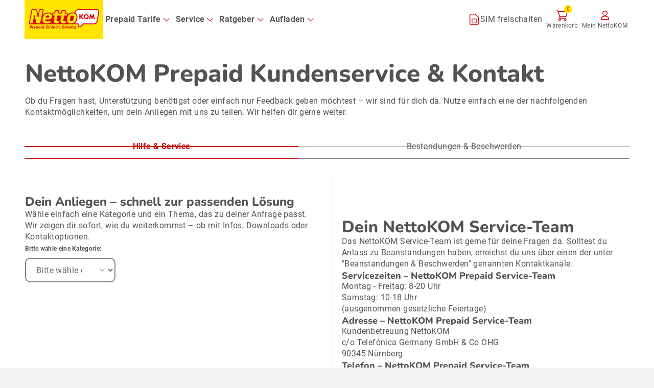

--- FILE ---
content_type: text/html;charset=utf-8
request_url: https://www.nettokom.de/service/kontakt/
body_size: 12448
content:
<!DOCTYPE HTML>
<html lang="de" dir="ltr">
<!-- //NOSONAR --> <head>

      <link rel="shortcut icon" href="https://www.nettokom.de/content/dam/nettokom/images/test-images/nettokom-icon.png" type="image/x-icon"/>
      
      <script>

            //Get the language code from the <html> tag
             var _language = document.documentElement.lang || "de";
             // Deleted the "_language" cookie www.example.com
             document.cookie ="_language=; path=/; SameSite; max-age=0";
            // Set the "_language" cookie
            let rootdomain = location.hostname;
			const parts = rootdomain.split('.');
			if (parts.length >= 2) {
     	    // Handle cases like www.example.com or app.example.co.uk
      		const tldLength = parts[parts.length - 2].length <= 3 ? 2 : 1;
     	    rootdomain = '.' + parts.slice(-1 - tldLength).join('.');
				}
			document.cookie="_language ="+ _language + "; domain="+ rootdomain +"; path=/; SameSite = Lax; max-age=" + (365*24*60*60);
            // Define the event handler function
            var pageShownEventHandler = function (coreComponentEvent) {

                  // Check to ensure event trigger via AEM Core Components is shaped correctly
                  if (coreComponentEvent.hasOwnProperty("eventInfo") &&
                        coreComponentEvent.eventInfo.hasOwnProperty("path")) {

                        // Debug the AEM Component path the show event is associated with
                        console.debug("cmp:show event: " + coreComponentEvent.eventInfo.path);

                        // Create the Launch Event object
                        var launchEvent = {
                              // Include the ID of the AEM Component that triggered the event
                              id: coreComponentEvent.eventInfo.path,
                              // Get the state of the AEM Component that triggered the event
                              // component: window.dataLayer.getState(coreComponentEvent.eventInfo.path)
                        };

                        //Trigger the Launch Rule, passing in the new `event` object
                        // the `event` obj can now be referenced by the reserved name `event` by other Launch data elements
                        // i.e `event.component['someKey']`
                        trigger(launchEvent);
                  }
            };

            // With the AEM Core Component event handler, that proxies the event and relevant information to Adobe Launch, defined above...

            // Initialize the dataLayer global object in a safe way
            window.dataLayer = window.dataLayer || [];

            // Push the event custom listener onto the Adobe Data Layer
            /*window.dataLayer.push(function (dataLayer) {
               // Add event listener for the `cmp:show` event, and the custom `pageShownEventHandler` function as the callback
               dataLayer.addEventListener("cmp:show", pageShownEventHandler);
            });*/

            window.targetGlobalSettings = window.targetGlobalSettings || {};
            window.targetGlobalSettings['cookieDomain'] = window.location.hostname;
      </script>
      

      <meta charset="UTF-8"/>
      <title>NettoKOM Prepaid Kontakt &amp; Beschwerden – Kundenservice</title>
      
      <meta name="template" content="base-page"/>
      <meta name="viewport" content="width=device-width, initial-scale=1, shrink-to-fit=no"/>

      
      <link rel="preconnect" href="//one.o9.de/" crossorigin/>
      <link rel="dns-prefetch" href="//one.o9.de/"/>
      <link rel="preconnect" href="//app.eu.usercentrics.eu/" crossorigin/>
      <link rel="dns-prefetch" href="//one.o9.de/"/>
      <link rel="preconnect" href="//s7g10.scene7.com/" crossorigin/>
      <link rel="dns-prefetch" href="//s7g10.scene7.com/"/>
      <link rel="preconnect" href="//config.eu.usercentrics.eu/" crossorigin/>
      <link rel="dns-prefetch" href="//config.eu.usercentrics.eu/"/>
      <link rel="preconnect" href="//edge.adobedc.net/" crossorigin/>
      <link rel="dns-prefetch" href="//edge.adobedc.net/"/>
      <link rel="preconnect" href="//api.eu.usercentrics.eu/" crossorigin/>
      <link rel="dns-prefetch" href="//api.eu.usercentrics.eu/"/>
      <link rel="preconnect" href="//www.googletagmanager.com/" crossorigin/>
      <link rel="dns-prefetch" href="//www.googletagmanager.com/"/>
      <link rel="preconnect" href="//cdn1.adoberesources.net/" crossorigin/>
      <link rel="dns-prefetch" href="//cdn1.adoberesources.net/"/>
      <link rel="preconnect" href="//adobedc.demdex.net/" crossorigin/>
      <link rel="dns-prefetch" href="//adobedc.demdex.net/"/>
      <link rel="preconnect" href="//uct.eu.usercentrics.eu/" crossorigin/>
      <link rel="dns-prefetch" href="//uct.eu.usercentrics.eu/"/>

      <!--Basic Tab-->
      
            <meta name="description" content="Kundenservice für dein NettoKOM Prepaid-Produkt. Du hast Fragen oder Beschwerden? Hier findest du alle Kontaktmöglichkeiten."/>
            <meta name="Page Title" content="Kontakt &amp; Beschwerden"/>
            <meta name="Navigation Title" content="NettoKOM Prepaid Kontakt &amp; Beschwerden – Kundenservice"/>
            
            <link rel="canonical" href="https://www.nettokom.de/service/kontakt/"/>
            
            <link rel="alternate" href="https://www.nettokom.de/service/kontakt/"/>
            
            
                  <link rel="alternate" hreflang="de" href="https://www.nettokom.de/service/kontakt/"/>
            
            <meta name="Subject" content="Kundenservice für dein NettoKOM Prepaid-Produkt. Du hast Fragen oder Beschwerden? Hier findest du alle Kontaktmöglichkeiten."/>
			<meta name="robots" content="index,follow"/><!-- All Search Engines -->
			
            <!-- All Search Engines -->
			
			<meta name="google" content="nositelinkssearchbox"/>
            <meta name="google" content="notranslate"/>
            <meta name="rating" content="General"/>
      

      <meta name="disp-page-time" content="2026-01-21 01:29:42.429Z"/>
      
      
      
      
      
      
      
      <!--Advanced Tab-->
      
      
      <meta name="alias" content="kontakt"/>
      
      
      
      
      
      
      <!--socialMedia Tab-->
      
      
      
      <!--cloudserviceconfigs Tab-->
      
      <!--Raitt Tab-->
      
      
      

      <!--CacheControl Tab-->
      

      

      

      

      
      

      
      

      
      
      
    <!--PWA Tab-->
    
    <link rel="manifest" href="/manifest-FFF622AC02641D6147E6876AB6005456.webmanifest" crossorigin="use-credentials"/>

    

    
            <link rel="stylesheet" href="/etc.clientlibs/core/wcm/components/page/v2/page/clientlibs/site/pwa.lc-62313848e0d043c33633e969032e25c8-lc.min.css" type="text/css">

    
    <meta name="cq:sw_path" content="/sw-FFF622AC02641D6147E6876AB6005456.js"/>
    <meta name="pwa_duration" content="48"/>

      

      

      


	<link rel="stylesheet" href="/etc.clientlibs/raittcore/components/imageteaser/v1/imageteaser/clientlibs.lc-730ea32700c0cfcba0ddcfdd257987b9-lc.min.css" type="text/css">
<link rel="stylesheet" href="/etc.clientlibs/raittcore/clientlibs/clientlib-base.lc-3056deb1d22e0cb4a77bfe75647068f3-lc.min.css" type="text/css">
<script src="/etc.clientlibs/raittcore/clientlibs/clientlib-base.lc-977fb33cac08a63b7df645b860f9b5d9-lc.min.js"></script>




<!-- usercentric -suppress cookie consent -->



	<link rel="stylesheet" href="https://one.o9.de/main/nettokom/variables.css" crossorigin="anonymous"/>
<link rel="stylesheet" href="https://one.o9.de/main/nettokom/components.css" crossorigin="anonymous"/>

	<script src="https://one.o9.de/main/bundle.js"></script>




	<script type="module" src="https://mfe.o9.de/scs-229-tracking/TefTrackingLib.es.js"></script>
<script type="module" src="https://mfe.o9.de/tef-mobile-wrapper/TefMobileWrapperLib.es.js"></script>

      
    
    

    

    
    
    

      
      <script type="application/javascript">
            !function (t) { "use strict"; var r = {}; (function (s) { "use strict"; var p = {}, n = -1, u = "*"; function o(t) { var r; for (r in t) if (Object.prototype.hasOwnProperty.call(t, r)) return true; return false } function i(r) { return function t() { throw r } } function f(t, r, e) { try { t(r, e) } catch (t) { setTimeout(i(t), 0) } } function c(t, r, e) { t(r, e) } function a(t, r, e, n) { var o = p[r], i = n ? c : f, u; if (!Object.prototype.hasOwnProperty.call(p, r)) return; for (u in o) if (Object.prototype.hasOwnProperty.call(o, u)) i(o[u], t, e) } function l(n, o, i) { return function t() { var r = String(n), e = r.lastIndexOf("."); a(n, n, o, i); while (e !== -1) { r = r.substr(0, e); e = r.lastIndexOf("."); a(n, r, o, i) } a(n, u, o, i) } } function b(t) { var r = String(t), e = Boolean(Object.prototype.hasOwnProperty.call(p, r) && o(p[r])); return e } function y(t) { var r = String(t), e = b(r) || b(u), n = r.lastIndexOf("."); while (!e && n !== -1) { r = r.substr(0, n); n = r.lastIndexOf("."); e = b(r) } return e } function e(t, r, e, n) { t = typeof t === "symbol" ? t.toString() : t; var o = l(t, r, n), i = y(t); if (!i) return false; if (e === true) o(); else setTimeout(o, 0); return true } s.publish = function (t, r) { return e(t, r, false, s.immediateExceptions) }, s.publishSync = function (t, r) { return e(t, r, true, s.immediateExceptions) }, s.subscribe = function (t, r) { if (typeof r !== "function") return false; t = typeof t === "symbol" ? t.toString() : t; if (!Object.prototype.hasOwnProperty.call(p, t)) p[t] = {}; var e = "uid_" + String(++n); p[t][e] = r; return e }, s.subscribeAll = function (t) { return s.subscribe(u, t) }, s.subscribeOnce = function (t, r) { var e = s.subscribe(t, function () { s.unsubscribe(e); r.apply(this, arguments) }); return s }, s.clearAllSubscriptions = function t() { p = {} }, s.clearSubscriptions = function t(r) { var e; for (e in p) if (Object.prototype.hasOwnProperty.call(p, e) && e.indexOf(r) === 0) delete p[e] }, s.countSubscriptions = function t(r) { var e; var n; var o = 0; for (e in p) if (Object.prototype.hasOwnProperty.call(p, e) && e.indexOf(r) === 0) { for (n in p[e]) o++; break } return o }, s.getSubscriptions = function t(r) { var e; var n = []; for (e in p) if (Object.prototype.hasOwnProperty.call(p, e) && e.indexOf(r) === 0) n.push(e); return n }, s.unsubscribe = function (t) { var r = function (t) { var r; for (r in p) if (Object.prototype.hasOwnProperty.call(p, r) && r.indexOf(t) === 0) return true; return false }, e = typeof t === "string" && (Object.prototype.hasOwnProperty.call(p, t) || r(t)), n = !e && typeof t === "string", o = typeof t === "function", i = false, u, f, c; if (e) { s.clearSubscriptions(t); return } for (u in p) if (Object.prototype.hasOwnProperty.call(p, u)) { f = p[u]; if (n && f[t]) { delete f[t]; i = t; break } if (o) for (c in f) if (Object.prototype.hasOwnProperty.call(f, c) && f[c] === t) { delete f[c]; i = true } } return i } })(t.PubSub = r), "object" == typeof exports ? (void 0 !== module && module.exports && (exports = module.exports = r), exports.PubSub = r, module.exports = exports = r) : "function" == typeof define && define.amd && define(function () { return r }) }("object" == typeof window && window || this);
      </script>
      
      
      <script>
            window.alloyWebSDKSettings = window.alloyWebSDKSettings || {};
            window.alloyWebSDKSettings.alloyWebSDKUrl='https://cdn1.adoberesources.net/alloy/2.25.0/alloy.min.js';
            window.alloyWebSDKSettings.permissionCheckAPICallInterval='10';
            window.alloyWebSDKSettings.dataIngestionEnabled='false';

            window.alloyWebSDKSettings.dataStreamID='bb47c004-50bf-41f9-a9f0-75794e2a71f0';
            window.alloyWebSDKSettings.edgeDomain='smetrics.nettokom.de';
            //window.alloyWebSDKSettings.targetCookieDomain='www.nettokom.de';
            window.alloyWebSDKSettings.targetWorkspacePropertyToken='8cd8c050-cf70-77c7-8ae4-3c433e6f7b62';

            window.alloyWebSDKSettings.prehidingEnabled='false';
            window.alloyWebSDKSettings.prehidingTimeInterval='';
            console.debug("alloyWebSDKSettings", window.alloyWebSDKSettings);
      </script>

      
            <script src="/etc.clientlibs/raittcore/components/usercentrics/v1/usercentrics/clientlib.lc-c37013f118c60b122c600399757052ff-lc.min.js"></script>

      

      
      <script type="text/plain" data-usercentrics="Google Tag Manager">(function(w,d,s,l,i){w[l]=w[l]||[];w[l].push({'gtm.start':
new Date().getTime(),event:'gtm.js'});var f=d.getElementsByTagName(s)[0],
j=d.createElement(s),dl=l!='dataLayer'?'&l='+l:'';j.async=true;j.src=
'https://www.googletagmanager.com/gtm.js?id='+i+dl;f.parentNode.insertBefore(j,f);
})(window,document,'script','dataLayer','GTM-N282FPQ');</script>

      
      <script type="application/javascript" src='https://micro-frontend-coms.telefonica.de/tef-coms/v2/browsercheck.js' async></script>
</head>
    <body class="page basicpage" id="page-44ee5bb83f">
        
        
        
            




            



            
<div class="root pagelayout"><one-app-shell>
	



	 



	 













    

	<div id="container-e8fe9090df" class="cmp-container">
	    
	    

        
	
	    
		
		    
		    
	
	        








	 



	 













    

	<div id="container-8d8d79f47f" class="cmp-container">
	    
	    

        
	
	    
		
		    
		    
	
	        
<one-global-header>
  
  <one-nav-bar id="main-nav">
	
	<a href="https://www.nettokom.de" aria-label="Zur NettoKOM Homepage" slot="logo">
		
<div data-cmp-is="image" data-cmp-lazythreshold="0" data-cmp-src="/content/experience-fragments/nettokom/de/de/shopping-header/master/_jcr_content/root/devicetargeting/navbar/logo.coreimg{.width}.svg/1753707564898/nettokom-logo-yellow.svg" data-asset="/content/dam/nettokom/images/header/nettokom-logo-yellow.svg" data-asset-id="2a68e5f6-125c-4bd6-b653-01d91bbb8abd" data-title="NettoKOM Logo" id="logo-1ad746c120" class="cmp-image" itemscope itemtype="http://schema.org/ImageObject">
    
        
            
            <img src="/content/experience-fragments/nettokom/de/de/shopping-header/master/_jcr_content/root/devicetargeting/navbar/logo.coreimg.svg/1753707564898/nettokom-logo-yellow.svg" class="cmp-image__image" itemprop="contentUrl" data-cmp-hook-image="image" alt="NettoKOM Logo"/>
            
        
    
    
    
</div>

    


    </a>
	    
	
	
    	
        

        	
		    
        	
	        
    	
        <one-nav-bar-menu slot="nav-primary" openable="" placement="bottom-start" strategy="absolute">
        	<one-nav-bar-item slot="menu-target" variant="primary">
	          Prepaid Tarife
	          
	         	<one-open-indicator slot="suffix" size="small"></one-open-indicator>
        	</one-nav-bar-item>
   
        	
		    
	        <one-nav-bar-menu-item href="https://www.nettokom.de/prepaid-tarife/" aria-disabled="false" level="3" size="md" role="menuitem" label="Tarif-Übersicht" data-tracking-path="/content/nettokom/de/de/tarif" class="trackable-element">
                 <span slot="label">
                         Tarif-Übersicht
     </span>
          
</one-nav-bar-menu-item>
<one-nav-bar-menu-item href="https://www.nettokom.de/prepaid-tarife/fuer-dich/" aria-disabled="false" level="3" size="md" role="menuitem" label="Prepaid passend für dich" data-tracking-path="/content/nettokom/de/de/tarif/prepaid" class="trackable-element">
                 <span slot="label">
                         Prepaid passend für dich
     </span>
          
</one-nav-bar-menu-item>
<one-nav-bar-menu-item href="https://www.nettokom.de/prepaid-tarife/lift/" aria-disabled="false" level="3" size="md" role="menuitem" label="LIFT-Tarife" data-tracking-path="/content/nettokom/de/de/tarif/lift" class="trackable-element">
                 <span slot="label">
                         LIFT-Tarife
     </span>
          
</one-nav-bar-menu-item>
<one-nav-bar-menu-item href="https://www.nettokom.de/prepaid-tarife/smartphone-tarife/" aria-disabled="false" level="3" size="md" role="menuitem" label="SMART-Tarife" data-tracking-path="/content/nettokom/de/de/tarif/smartphone-tarife" class="trackable-element">
                 <span slot="label">
                         SMART-Tarife
     </span>
          
</one-nav-bar-menu-item>
<one-nav-bar-menu-item href="https://www.nettokom.de/prepaid-tarife/jahrespaket/" aria-disabled="false" level="3" size="md" role="menuitem" label="Jahrespaket" data-tracking-path="/content/nettokom/de/de/tarif/nettokom-jahrespaket-40-gb" class="trackable-element">
                 <span slot="label">
                         Jahrespaket
     </span>
          
</one-nav-bar-menu-item>
<one-nav-bar-menu-item href="https://www.nettokom.de/prepaid-tarife/daten-tarife/" aria-disabled="false" level="3" size="md" role="menuitem" label="Daten-Tarife" data-tracking-path="/content/nettokom/de/de/tarif/daten-tarife" class="trackable-element">
                 <span slot="label">
                         Daten-Tarife
     </span>
          
</one-nav-bar-menu-item>
<one-nav-bar-menu-item href="https://www.nettokom.de/prepaid-tarife/nettokom-easy/" aria-disabled="false" level="3" size="md" role="menuitem" label="EASY-Tarif" data-tracking-path="/content/nettokom/de/de/tarif/nettokom-easy" class="trackable-element">
                 <span slot="label">
                         EASY-Tarif
     </span>
          
</one-nav-bar-menu-item>
<one-nav-bar-menu-item href="https://www.nettokom.de/prepaid-tarife/basic/" aria-disabled="false" level="3" size="md" role="menuitem" label="BASIC-Tarif" data-tracking-path="/content/nettokom/de/de/tarif/nettokom-basic" class="trackable-element">
                 <span slot="label">
                         BASIC-Tarif
     </span>
          
</one-nav-bar-menu-item>

    	
      </one-nav-bar-menu>


    	
        <one-nav-bar-menu slot="nav-primary" openable="" placement="bottom-start" strategy="absolute">
        	<one-nav-bar-item slot="menu-target" variant="primary">
	          Service
	          
	         	<one-open-indicator slot="suffix" size="small"></one-open-indicator>
        	</one-nav-bar-item>
   
        	
		    
	        <one-nav-bar-menu-item href="https://www.nettokom.de/service/app/" target="_self" aria-disabled="false" level="3" size="md" role="menuitem" label="NettoKOM App" data-tracking-path="/content/nettokom/de/de/service/app" class="trackable-element">
                 <span slot="label">
                         NettoKOM App
     </span>
          
</one-nav-bar-menu-item>
<one-nav-bar-menu-item href="https://www.nettokom.de/service/rufnummernmitnahme/" aria-disabled="false" level="3" size="md" role="menuitem" label="Rufnummer mitnehmen" data-tracking-path="/content/nettokom/de/de/service/rufnummernmitnahme" class="trackable-element">
                 <span slot="label">
                         Rufnummer mitnehmen
     </span>
          
</one-nav-bar-menu-item>
<one-nav-bar-menu-item href="https://www.nettokom.de/service/kontakt/" aria-disabled="false" level="3" size="md" role="menuitem" label="Kontakt" data-tracking-path="/content/nettokom/de/de/service/kontakt" class="trackable-element">
                 <span slot="label">
                         Kontakt
     </span>
          
</one-nav-bar-menu-item>
<one-nav-bar-menu-item href="https://www.nettokom.de/service/faq/" aria-disabled="false" level="3" size="md" role="menuitem" label="FAQs" data-tracking-path="/content/nettokom/de/de/service/faq" class="trackable-element">
                 <span slot="label">
                         FAQs
     </span>
          
</one-nav-bar-menu-item>
<one-nav-bar-menu-item href="https://www.nettokom.de/downloads/" aria-disabled="false" level="3" size="md" role="menuitem" label="Downloads" data-tracking-path="/content/nettokom/de/de/downloads" class="trackable-element">
                 <span slot="label">
                         Downloads
     </span>
          
</one-nav-bar-menu-item>
<one-nav-bar-menu-item href="https://www.nettokom.de/service/filialfinder/" aria-disabled="false" level="3" size="md" role="menuitem" label="Filiale finden" data-tracking-path="/content/nettokom/de/de/service/filialfinder" class="trackable-element">
                 <span slot="label">
                         Filiale finden
     </span>
          
</one-nav-bar-menu-item>

    	
      </one-nav-bar-menu>


    	
        <one-nav-bar-menu slot="nav-primary" openable="" placement="bottom-start" strategy="absolute">
        	<one-nav-bar-item slot="menu-target" variant="primary">
	          Ratgeber
	          
	         	<one-open-indicator slot="suffix" size="small"></one-open-indicator>
        	</one-nav-bar-item>
   
        	
		    
	        <one-nav-bar-menu-item href="https://www.nettokom.de/ratgeber/" aria-disabled="false" level="3" size="md" role="menuitem" label="Ratgeber-Übersicht" data-tracking-path="/content/nettokom/de/de/ratgeber" class="trackable-element">
                 <span slot="label">
                         Ratgeber-Übersicht
     </span>
          
</one-nav-bar-menu-item>
<one-nav-bar-menu-item href="https://www.nettokom.de/ratgeber/kinder-und-smartphones/" aria-disabled="false" level="3" size="md" role="menuitem" label="Kinder &amp; Smartphones" data-tracking-path="/content/nettokom/de/de/ratgeber/kinder-und-smartphones" class="trackable-element">
                 <span slot="label">
                         Kinder &amp; Smartphones
     </span>
          
</one-nav-bar-menu-item>
<one-nav-bar-menu-item href="https://www.nettokom.de/ratgeber/netzabdeckung/" aria-disabled="false" level="3" size="md" role="menuitem" label="Netzabdeckung" data-tracking-path="/content/nettokom/de/de/ratgeber/netzabdeckung" class="trackable-element">
                 <span slot="label">
                         Netzabdeckung
     </span>
          
</one-nav-bar-menu-item>
<one-nav-bar-menu-item href="https://www.nettokom.de/ratgeber/esim/" aria-disabled="false" level="3" size="md" role="menuitem" label="eSIM" data-tracking-path="/content/nettokom/de/de/ratgeber/esim" class="trackable-element">
                 <span slot="label">
                         eSIM
     </span>
          
</one-nav-bar-menu-item>
<one-nav-bar-menu-item href="https://www.nettokom.de/ratgeber/reisen-und-roaming/" aria-disabled="false" level="3" size="md" role="menuitem" label="Ausland &amp; Roaming" data-tracking-path="/content/nettokom/de/de/ratgeber/ausland-und-roaming" class="trackable-element">
                 <span slot="label">
                         Ausland &amp; Roaming
     </span>
          
</one-nav-bar-menu-item>
<one-nav-bar-menu-item href="https://www.nettokom.de/ratgeber/bewertungen-und-tests/" aria-disabled="false" level="3" size="md" role="menuitem" label="Bewertungen &amp; Tests" data-tracking-path="/content/nettokom/de/de/ratgeber/bewertungen-und-tests" class="trackable-element">
                 <span slot="label">
                         Bewertungen &amp; Tests
     </span>
          
</one-nav-bar-menu-item>

    	
      </one-nav-bar-menu>


    	
        <one-nav-bar-menu slot="nav-primary" openable="" placement="bottom-start" strategy="absolute">
        	<one-nav-bar-item slot="menu-target" variant="primary">
	          Aufladen
	          
	         	<one-open-indicator slot="suffix" size="small"></one-open-indicator>
        	</one-nav-bar-item>
   
        	
		    
	        <one-nav-bar-menu-item href="https://www.nettokom.de/aufladen/" aria-disabled="false" level="3" size="md" role="menuitem" label="Aufladen Übersicht" data-tracking-path="/content/nettokom/de/de/aufladen" class="trackable-element">
                 <span slot="label">
                         Aufladen Übersicht
     </span>
          
</one-nav-bar-menu-item>
<one-nav-bar-menu-item href="/aufladen.html#bankkonto" aria-disabled="false" level="3" size="md" role="menuitem" label="Per Bankkonto" data-tracking-path="/aufladen.html#bankkonto" class="trackable-element">
                 <span slot="label">
                         Per Bankkonto
     </span>
          
</one-nav-bar-menu-item>
<one-nav-bar-menu-item href="/aufladen.html#aufladekarte" aria-disabled="false" level="3" size="md" role="menuitem" label="Per Aufladekarte" data-tracking-path="/aufladen.html#aufladekarte" class="trackable-element">
                 <span slot="label">
                         Per Aufladekarte
     </span>
          
</one-nav-bar-menu-item>

    	
      </one-nav-bar-menu>


	        
        



	  <one-cluster slot="nav-secondary" no-wrap="" x="start" y="center">
		
            <one-nav-bar-item variant="secondary" icon="sim-card" href="https://www.nettokom.de/freischalten/" hidden-below="md">SIM freischalten</one-nav-bar-item>
      	
		
		
		
<div id="cart-e0d8362582" class="cmp-experiencefragment cmp-experiencefragment--mfe-basket-counter">







	<div class="mfe-wrapper"><div id="mfe-mount-8e9390f7-d5d2-4986-b4ee-5f908d7c9e9c"></div><div id="mfe-teleport-8e9390f7-d5d2-4986-b4ee-5f908d7c9e9c"></div><script>import('https://mfe.o9.de/scs-202-basket/mfe-basket-counter.js').then(mfe => mfe.init({ mountId: '#mfe-mount-8e9390f7-d5d2-4986-b4ee-5f908d7c9e9c', teleportId: '#mfe-teleport-8e9390f7-d5d2-4986-b4ee-5f908d7c9e9c', aemContext: JSON.parse('{"mfeConfig":{"redirectUrl":"/bestellung/","redirectTarifUrl":"/tarifauswahl/","cartIconTitle":"Warenkorb"}}')}));{const mfeLinkElement = document.createElement('link');mfeLinkElement.id = 'mfe-css-8e9390f7-d5d2-4986-b4ee-5f908d7c9e9c';mfeLinkElement.type = 'text/css';mfeLinkElement.rel = 'stylesheet';mfeLinkElement.href = 'https://mfe.o9.de/scs-202-basket/mfe-basket-counter.css';document.head.appendChild(mfeLinkElement);}</script></div>



</div>




    


      	
		<one-nav-bar-item data-loggedout="true" class="hidden" variant="tertiary" icon="person-user" href="https://www.nettokom.de/user/auth/uebersicht/">Mein NettoKOM</one-nav-bar-item>
		<one-nav-bar-item data-loggedin="true" class="hidden" variant="tertiary" icon="person-user" icon-variant="outline" href="https://www.nettokom.de/user/auth/uebersicht/">
			Mein NettoKOM
			<one-indicator slot="indicator" color="positive" icon="check" size="sm" preset="navigation-logged-in"></one-indicator>
		</one-nav-bar-item>
		
        
	</one-cluster>

	

	
    
	<one-drawer id="mobile-navigation" contained="" slot="flyout" no-header="" placement="top" style="--size: 100%" label="">
         <one-box padding="md">

          <one-stack gap="2xl">
           <one-stack gap="md">
		    <one-mobile-nav id="navprimary-3ce7df4420">
    
    	
        <one-mobile-nav-item data-active-menu-trigger label="Prepaid Tarife" icon="tariff-and-options">
        	
		    
	        <one-mobile-nav-item href="https://www.nettokom.de/prepaid-tarife/" label="Tarif-Übersicht" level="3">
</one-mobile-nav-item>
<one-mobile-nav-item href="https://www.nettokom.de/prepaid-tarife/fuer-dich/" label="Prepaid passend für dich" level="3">
</one-mobile-nav-item>
<one-mobile-nav-item href="https://www.nettokom.de/prepaid-tarife/lift/" label="LIFT-Tarife" level="3">
</one-mobile-nav-item>
<one-mobile-nav-item href="https://www.nettokom.de/prepaid-tarife/smartphone-tarife/" label="SMART-Tarife" level="3">
</one-mobile-nav-item>
<one-mobile-nav-item href="https://www.nettokom.de/prepaid-tarife/jahrespaket/" label="Jahrespaket" level="3">
</one-mobile-nav-item>
<one-mobile-nav-item href="https://www.nettokom.de/prepaid-tarife/daten-tarife/" label="Daten-Tarife" level="3">
</one-mobile-nav-item>
<one-mobile-nav-item href="https://www.nettokom.de/prepaid-tarife/nettokom-easy/" label="EASY-Tarif" level="3">
</one-mobile-nav-item>
<one-mobile-nav-item href="https://www.nettokom.de/prepaid-tarife/basic/" label="BASIC-Tarif" level="3">
</one-mobile-nav-item>

    	
      </one-mobile-nav-item>

    	
        <one-mobile-nav-item data-active-menu-trigger label="Service" icon="service">
        	
		    
	        <one-mobile-nav-item href="https://www.nettokom.de/service/app/" target="_self" label="NettoKOM App" level="3">
</one-mobile-nav-item>
<one-mobile-nav-item href="https://www.nettokom.de/service/rufnummernmitnahme/" label="Rufnummer mitnehmen" level="3">
</one-mobile-nav-item>
<one-mobile-nav-item href="https://www.nettokom.de/service/kontakt/" label="Kontakt" level="3">
</one-mobile-nav-item>
<one-mobile-nav-item href="https://www.nettokom.de/service/faq/" label="FAQs" level="3">
</one-mobile-nav-item>
<one-mobile-nav-item href="https://www.nettokom.de/downloads/" label="Downloads" level="3">
</one-mobile-nav-item>
<one-mobile-nav-item href="https://www.nettokom.de/service/filialfinder/" label="Filiale finden" level="3">
</one-mobile-nav-item>

    	
      </one-mobile-nav-item>

    	
        <one-mobile-nav-item data-active-menu-trigger label="Ratgeber" icon="guide">
        	
		    
	        <one-mobile-nav-item href="https://www.nettokom.de/ratgeber/" label="Ratgeber-Übersicht" level="3">
</one-mobile-nav-item>
<one-mobile-nav-item href="https://www.nettokom.de/ratgeber/kinder-und-smartphones/" label="Kinder &amp; Smartphones" level="3">
</one-mobile-nav-item>
<one-mobile-nav-item href="https://www.nettokom.de/ratgeber/netzabdeckung/" label="Netzabdeckung" level="3">
</one-mobile-nav-item>
<one-mobile-nav-item href="https://www.nettokom.de/ratgeber/esim/" label="eSIM" level="3">
</one-mobile-nav-item>
<one-mobile-nav-item href="https://www.nettokom.de/ratgeber/reisen-und-roaming/" label="Ausland &amp; Roaming" level="3">
</one-mobile-nav-item>
<one-mobile-nav-item href="https://www.nettokom.de/ratgeber/bewertungen-und-tests/" label="Bewertungen &amp; Tests" level="3">
</one-mobile-nav-item>

    	
      </one-mobile-nav-item>

    	
        <one-mobile-nav-item data-active-menu-trigger label="Aufladen" icon="wallet-euro">
        	
		    
	        <one-mobile-nav-item href="https://www.nettokom.de/aufladen/" label="Aufladen Übersicht" level="3">
</one-mobile-nav-item>
<one-mobile-nav-item href="/aufladen.html#bankkonto" label="Per Bankkonto" level="3">
</one-mobile-nav-item>
<one-mobile-nav-item href="/aufladen.html#aufladekarte" label="Per Aufladekarte" level="3">
</one-mobile-nav-item>

    	
      </one-mobile-nav-item>

</one-mobile-nav>
             <one-mobile-nav>
              <one-mobile-nav-item href="https://www.nettokom.de/freischalten/" icon="sim-card" label="SIM freischalten"></one-mobile-nav-item> 
             </one-mobile-nav> 
           </one-stack>
           <one-stack gap="md">
            <one-button data-loggedout="true" class="hidden" href="https://www.nettokom.de/user/auth/uebersicht/">
	            	Mein NettoKOM
	         </one-button>
	         <one-button data-loggedin="true" class="hidden" href="https://www.nettokom.de/user/auth/uebersicht/">
	            	Mein NettoKOM
	         </one-button>
	         <one-button data-loggedin="true" variant="outline" class="hidden" href="https://www.nettokom.de/abgemeldet/">
	            	Abmelden
	         </one-button>
          </one-stack>
          </one-stack>
		  <one-section size="lg" background="muted">
			  <one-stack gap="2xl">
		  

           
			  </one-stack>
		  </one-section>
        </one-box>
    </one-drawer>
	</one-nav-bar>
	
    
</one-global-header>



	        
	        
		
	
	

        
        
    
       
	   
           

    </div>






    
<div id="ucField" data-brandName="nettokom" data-pageURL="/content/nettokom/de/de/service/kontakt">
    <!-- UC library loaded -->
    
        <script id="usercentrics-cmp" data-language="de" data-settings-id="qe7Dj6ejP" src="https://app.eu.usercentrics.eu/browser-ui/latest/loader.js" data-eu-mode="true" async></script>
    
    

    <script>
        (function asm_poma_19474() {
            if (document.readyState === 'loading') {
                return document.addEventListener('DOMContentLoaded', asm_poma_19474, false);
            }
            var usercentricsLinks = document.querySelectorAll('#popup1','a[href*="usercentrics_show_second_layer"], one-global-footer-nav-item[href*="usercentrics_show_second_layer"], one-link[href*="usercentrics_show_second_layer"], one-button[href*="usercentrics_show_second_layer"]');
            for (let i = 0; i < usercentricsLinks.length; i++) {
                usercentricsLinks[i].addEventListener('click', function(e) {
                    e.preventDefault();
                    showLayer();
                });
            }

            function showLayer() {
                document.getElementById('usercentrics-root').style.display = 'block';
                if (typeof UC_UI !== 'undefined') {
                    UC_UI.showSecondLayer();
                }
            }
        })(); // Ensure this closing parenthesis and semicolon
    </script>
</div>

	        
	        
		
	
	




	 



	 













    

	<div id="container-9eff158cc6" class="cmp-container">
	    
	    

        
        
        
    
       
	   
           

    </div>



        
        
    
       
	   
           

    </div>




	<main data-placeholder-text="false"/>



	 



	 













    

	<div id="container-0901be50a3" class="cmp-container">
	    
	    

        

    	
        <one-section id="section-29eed15f9c" size="xs">

        	
		    
        	
	        

    	
        <one-section id="section-57ccf3be30">

        	
		    
        	
	        



	 



	 









    	
        <one-paper id="paper-96d537039a" padding="none" text-color="#535353">

        	
		    
        	
	        
<one-heading level="h1" as="h1">
<h1><p style="	text-align: left;
">NettoKOM Prepaid Kundenservice &amp; Kontakt<br />
</p></h1>





	
</one-heading>

<one-spacer size="md"></one-spacer>


<one-content>
 <p>Ob du Fragen hast, Unterstützung benötigst oder einfach nur Feedback geben möchtest – wir sind für dich da. Nutze einfach eine der nachfolgenden Kontaktmöglichkeiten, um dein Anliegen mit uns zu teilen. Wir helfen dir gerne weiter.</p>
</one-content>


	        
          
       
	   
           

        </one-paper>







<one-spacer size="2xl"></one-spacer>

<one-tab-group variant="default" alignment="justified" aria-label="Tab zum Wechsel zwischen Hilfe und Service beziehungsweise Beschwerde" id="tabs-c5c1c58499" class="cmp-nditabs" data-cmp-is="nditabs">

    <one-tab slot="nav" panel="item_1" data-cmp-hook-nditabs="tab" active>
        
        
        <h2>Hilfe &amp; Service</h2>
        
        
        
        
    </one-tab>
<one-tab slot="nav" panel="item_2" data-cmp-hook-nditabs="tab">
        
        
        <h2>Bestandungen &amp; Beschwerden</h2>
        
        
        
        
    </one-tab>

    <one-tab-panel name="item_1" data-cmp-hook-nditabs="tabpanel"><div class="container responsivegrid">



	 



	 













    

	<div id="container-0975709b48" class="cmp-container">
	    
	    

        



    	
        <one-stack id="stack-e81bd17eb2" gap="md">

        	
		    

	        
			



	 



	 













    

	<div id="container-cdc380d6a5" class="cmp-container">
	    
	    

        



	 

    
    <one-grid id="grid-7d15f81516" columns="2">
        
        

        
            



	 



	 









    	
        <one-paper id="paper-d62f8e9cc7" padding="none" text-color="#535353" data-initialvalue="3" data-nextvalue="4">

        	
		    
        	
	        



























	<div class="mfe-wrapper"><div id="mfe-mount-f21015ab-618a-40b8-b160-b0a211f46913"></div><div id="mfe-teleport-f21015ab-618a-40b8-b160-b0a211f46913"></div><script>import('https://mfe.o9.de/scs-224-help-and-support/mfe-help-support.js').then(mfe => mfe.init({ mountId: '#mfe-mount-f21015ab-618a-40b8-b160-b0a211f46913', teleportId: '#mfe-teleport-f21015ab-618a-40b8-b160-b0a211f46913', aemContext: JSON.parse('{"aemDictURL":"https://www.nettokom.de/content/dam/nettokom/contentfragment/de/de/help-contact-form/open-area/category-list/category.tefmodel.json","context":{"brandName":"nettokom","siteLanguage":"de","brandConfigs":{"showTariffTableDetails":false},"one_pager_1":"https://www.nettokom.de/content/dam/nettokom/contentfragment/de/de/help-contact-form/contact-form-data.tefmodel.json","isSikasCall":"yes"},"aemDictionary":{"dictUrl":"https://www.nettokom.de/content/dam/nettokom/contentfragment/de/de/help-contact-form/open-area/category-list/category.tefmodel.json","one_pager_1":"https://www.nettokom.de/content/dam/nettokom/contentfragment/de/de/help-contact-form/contact-form-data.tefmodel.json"}}')}));{const mfeLinkElement = document.createElement('link');mfeLinkElement.id = 'mfe-css-f21015ab-618a-40b8-b160-b0a211f46913';mfeLinkElement.type = 'text/css';mfeLinkElement.rel = 'stylesheet';mfeLinkElement.href = 'https://mfe.o9.de/scs-224-help-and-support/mfe-help-support.css';document.head.appendChild(mfeLinkElement);}</script></div>




	        
          
       
	   
           

        </one-paper>








            
        
            
  
  <one-card text-color="#535353">
  
  
  
  
  
    <one-card-body equalise layout="default">
         



	 



	 









    	
        <one-paper id="paper-51cbae2833" padding="none" text-color="#535353">

        	
		    
        	
	        <one-spacer size="6xl"></one-spacer>





    	
        <one-stack id="stack-3e482bbb7d" gap="xxs" data-initialvalue="3" data-nextvalue="4">

        	
		    

	        
			
<one-heading level="h3" as="h3">


<h3><p style="	text-align: left;
">Dein NettoKOM Service-Team<br />
</p></h3>



	
</one-heading>


			 
			
			
<one-content>
 <p>Das NettoKOM Service-Team ist gerne für deine Fragen da. Solltest du Anlass zu Beanstandungen haben, erreichst du uns über einen der unter "Beanstandungen &amp; Beschwerden" genannten Kontaktkanäle.</p>
</one-content>


			 
			
			
<one-heading level="h6" as="h4">



<h4>Servicezeiten – NettoKOM Prepaid Service-Team<br />
</h4>


	
</one-heading>


			 
			
			
<one-content>
 <p>Montag - Freitag: 8-20 Uhr<br>Samstag: 10-18 Uhr<br>(ausgenommen gesetzliche Feiertage)<br></p>
</one-content>


			 
			
			
<one-heading level="h6" as="h4">



<h4>Adresse – NettoKOM Prepaid Service-Team<br />
</h4>


	
</one-heading>


			 
			
			
<one-content>
 <p>Kundenbetreuung NettoKOM<br>c/o Telefónica Germany GmbH &amp; Co OHG<br>90345 Nürnberg<br></p>
</one-content>


			 
			
			
<one-heading level="h6" as="h4">



<h4>Telefon – NettoKOM Prepaid Service-Team<br />
</h4>


	
</one-heading>


			 
			
			
<one-content>
 <p>0177 17 11415<br>Hinweis:&nbsp;Es gilt der vom jeweiligen Anbieter ausgewiesene Preis für einen Anruf in das deutsche Telefónica Netz. Ein SMS-Versand an diese Nummer ist aus technischen Gründen nicht möglich.<br></p>
</one-content>


			 
			
	        
         
       
	   
           

		</one-stack>

	 



	 















	        
          
       
	   
           

        </one-paper>








    </one-card-body>
  
  
  </one-card>
  
  

            
        
        


        
       
	   
           



    </one-grid>



	 














<one-spacer size="4xl"></one-spacer>





	 



	 









    	
        <one-paper id="paper-94abf8b049" padding="lg" background="promo" background-color="#DEF1F2" text-color="#535353">

        	
		    
        	
	        



	 



	 

    	
        <one-group id="group-5ea8b7f6d0" gap="sm" position="start" direction="row">

        	
		    
        	
	        
  <one-icon name="idea" variant="solid" size="xl" color="inherit"></one-icon>
  
  

<one-heading level="h3" as="h2" align="start">

<h2>Wichtig: Hotline-Pin bereithalten<br />
</h2>




	
</one-heading>


	        
          
       
	   
           

        </one-group>















<one-spacer size="xl"></one-spacer>


<one-content>
 <p>Du bist schon bei NettoKOM und hast ein Anliegen rund um deinen Vertrag, das du gerne telefonisch klären möchtest? Dann halte bitte deine Hotline-PIN zur Authentifizierung bereit.</p><p><b>Hotline-PIN vergessen?</b> Melde dich in deinem Mein NettoKOM Bereich online oder in der NettoKOM App an. Unter&nbsp;"<a href="https://www.nettokom.de/user/auth2/profile-page/" target="_blank">Mein Konto</a>"&nbsp;kannst du jederzeit eine neue Hotline-PIN generieren.<br></p>
</one-content>


	        
          
       
	   
           

        </one-paper>







<one-spacer size="2xl"></one-spacer>





	 



	 









    	
        <one-paper id="paper-a36ee5949d" padding="none" text-color="#535353" data-initialvalue="3" data-nextvalue="4">

        	
		    
        	
	        
<one-heading level="h2" as="h2">

<h2>Direkt zum Ziel<br />
</h2>




	
</one-heading>


	        
          
       
	   
           

        </one-paper>







<one-spacer size="md"></one-spacer>










	 



	 













    

	<div id="container-333859f04d" class="cmp-container">
	    
	    

        
    	
        <one-card-grid columns='{"sm":1,"md":2,"lg":4}' carousel="true">

        	
		    
        	
	        



	 



	 









    	
        <one-paper href="https://www.nettokom.de/service/faq/" id="paper-73fe5ab48c" aria-label="Zur FAQ-Übersicht" padding="md" background-color="#CCD5E2">

        	
		    
        	
	        <one-spacer size="xs"></one-spacer>


<one-heading level="h3">


<h3><p style="	text-align: center;
">FAQs<br />
</p></h3>



	
</one-heading>

<one-spacer size="xs"></one-spacer>


<one-content>
 <p style="text-align: center; ">Schnelle Antworten auf deine Fragen<br></p>
</one-content>

<one-spacer size="xs"></one-spacer>


	        
          
       
	   
           

        </one-paper>











	 



	 









    	
        <one-paper href="https://login-ciam.nettokom.de" id="paper-7ade09096a" aria-label="Kontaktmöglichkeiten" padding="md" background-color="#CCD5E2">

        	
		    
        	
	        <one-spacer size="xs"></one-spacer>


<one-heading level="h3">


<h3><p style="	text-align: center;
">Mein NettoKOM<br />
</p></h3>



	
</one-heading>

<one-spacer size="xs"></one-spacer>


<one-content>
 <p style="text-align: center; ">Alles zur Verwaltung deine Tarifs<br></p>
</one-content>

<one-spacer size="xs"></one-spacer>


	        
          
       
	   
           

        </one-paper>











	 



	 









    	
        <one-paper href="https://www.nettokom.de/service/app/" id="paper-096ca3f19a" aria-label="Zum Filialfinder" padding="md" background-color="#CCD5E2">

        	
		    
        	
	        <one-spacer size="xs"></one-spacer>


<one-heading level="h3">


<h3><p style="	text-align: center;
">NettoKOM App<br />
</p></h3>



	
</one-heading>

<one-spacer size="xs"></one-spacer>


<one-content>
 <p style="text-align: center; ">Alles zur App<br></p>
</one-content>

<one-spacer size="xs"></one-spacer>


	        
          
       
	   
           

        </one-paper>











	 



	 









    	
        <one-paper href="https://www.nettokom.de/freischalten/" id="paper-47fa3241b0" aria-label="Aktivierung der SIM-Karte starten" padding="md" background-color="#CCD5E2">

        	
		    
        	
	        <one-spacer size="xs"></one-spacer>


<one-heading level="h3">


<h3><p style="	text-align: center;
">SIM freischalten<br />
</p></h3>



	
</one-heading>

<one-spacer size="xs"></one-spacer>


<one-content>
 <p style="text-align: center; ">Startpaket aus der Filiale aktivieren<br></p>
</one-content>

<one-spacer size="xs"></one-spacer>


	        
          
       
	   
           

        </one-paper>








	        
</one-card-grid>

        
        
    
       
	   
           

    </div>






    
<one-spacer size="md"></one-spacer>


        
        
    
       
	   
           

    </div>



			 
			
	        
         
       
	   
           

		</one-stack>

	 



	 















        
        
    
       
	   
           

    </div>


</div>
</one-tab-panel>
<one-tab-panel name="item_2" data-cmp-hook-nditabs="tabpanel"><div class="container responsivegrid">



	 



	 













    

	<div id="container-09c6d58b47" class="cmp-container">
	    
	    

        <one-spacer size="6xl"></one-spacer>





	 



	 









    	
        <one-paper id="paper-afdbb785c8" padding="none" text-color="#535353">

        	
		    
        	
	        
<one-heading id="beschwerde" level="h2" as="h3" align="start">


<h3>Du hast eine Beschwerde?<br />
</h3>



	
</one-heading>



<one-divider variant="minimal"></one-divider>


<one-spacer size="xl"></one-spacer>





    	
        <one-stack id="stack-2b7c736d2b" gap="xl">

        	
		    

	        
			
<one-content>
 <p>Es tut uns leid, dass du mit einem unserer Produkte oder Services nicht zufrieden bist. In der untenstehenden Liste findest du alle Kontaktkanäle zu den verschiedenen Themen.&nbsp;<span style="color: var(--text-color, var(--color-text-default)); font-family: var(--font-family-primary), -apple-system, BlinkMacSystemFont, 'Segoe UI', Roboto, Helvetica, Arial,      sans-serif, 'Apple Color Emoji', 'Segoe UI Emoji', 'Segoe UI Symbol';">Wir helfen dir gerne, eine Lösung für dein Problem zu finden.</span></p><p><span style="color: var(--text-color, var(--color-text-default)); font-family: var(--font-family-primary), -apple-system, BlinkMacSystemFont, 'Segoe UI', Roboto, Helvetica, Arial,      sans-serif, 'Apple Color Emoji', 'Segoe UI Emoji', 'Segoe UI Symbol';">Wir helfen dir gerne bei:</span></p><one-list><one-list-item><span style="color: var(--text-color, var(--color-text-default)); font-family: var(--font-family-primary), -apple-system, BlinkMacSystemFont, 'Segoe UI', Roboto, Helvetica, Arial,      sans-serif, 'Apple Color Emoji', 'Segoe UI Emoji', 'Segoe UI Symbol';">Allgemeinen Beschwerden</span><one-icon name="bullet-ul-list" variant="solid" color="" slot="icon" label="" size="base"></one-icon></one-list-item><one-list-item><span style="color: var(--text-color, var(--color-text-default)); font-family: var(--font-family-primary), -apple-system, BlinkMacSystemFont, 'Segoe UI', Roboto, Helvetica, Arial,      sans-serif, 'Apple Color Emoji', 'Segoe UI Emoji', 'Segoe UI Symbol';">Beschwerden über die Qualität unserer Dienstleistungen</span><one-icon name="bullet-ul-list" variant="solid" color="" slot="icon" label="" size="base"></one-icon></one-list-item><one-list-item><span style="color: var(--text-color, var(--color-text-default)); font-family: var(--font-family-primary), -apple-system, BlinkMacSystemFont, 'Segoe UI', Roboto, Helvetica, Arial,      sans-serif, 'Apple Color Emoji', 'Segoe UI Emoji', 'Segoe UI Symbol';">Beschwerden zur Vertragsdurchführung</span><one-icon name="bullet-ul-list" variant="solid" color="" slot="icon" label="" size="base"></one-icon></one-list-item><one-list-item><span style="color: var(--text-color, var(--color-text-default)); font-family: var(--font-family-primary), -apple-system, BlinkMacSystemFont, 'Segoe UI', Roboto, Helvetica, Arial,      sans-serif, 'Apple Color Emoji', 'Segoe UI Emoji', 'Segoe UI Symbol';">Beschwerden zur Abrechnung</span><one-icon name="bullet-ul-list" variant="solid" color="" slot="icon" label="" size="base"></one-icon></one-list-item></one-list>
</one-content>


			 
			
	        
         
       
	   
           

		</one-stack>

	 



	 














<one-spacer size="4xl"></one-spacer>


<one-heading level="h2" as="h2" align="start">

<h2>Alle Kontaktkanäle im Überblick<br />
</h2>




	
</one-heading>



<one-divider variant="minimal"></one-divider>


<one-spacer size="xl"></one-spacer>

<one-tab-group variant="filled" alignment="justified" id="tabs-d36a5dd2b9" class="cmp-nditabs" data-cmp-is="nditabs">

    <one-tab slot="nav" panel="item_1" data-cmp-hook-nditabs="tab" active>
        
           Telefon
       
        
        
        
        
        
        
    </one-tab>
<one-tab slot="nav" panel="item_2" data-cmp-hook-nditabs="tab">
        
           Post
       
        
        
        
        
        
        
    </one-tab>
<one-tab slot="nav" panel="item_1694171951744" data-cmp-hook-nditabs="tab">
        
           E-Mail
       
        
        
        
        
        
        
    </one-tab>

    <one-tab-panel name="item_1" data-cmp-hook-nditabs="tabpanel"><div class="container responsivegrid">



    	
        <one-stack id="stack-b1381f425b" gap="xl">

        	
		    

	        
			
<one-heading level="h3" as="h3" variant="prominent">


<h3><p style="	text-align: center;
">Service-Nummern<br />
</p></h3>



	
</one-heading>


			 
			
			
<one-content>
 <p style="text-align: center;"><span class="rte-font-family-primary">Anliegen rund um das Thema Mobilfunk:</span></p><p style="text-align: center;"><span class="rte-font-family-primary" style="text-align: center; color: var(--text-color, var(--color-text-default)); font-family: var(--font-family-primary), -apple-system, BlinkMacSystemFont, 'Segoe UI', Roboto, Helvetica, Arial,      sans-serif, 'Apple Color Emoji', 'Segoe UI Emoji', 'Segoe UI Symbol';"><a href="tel:0177-1711415" target="_parent">0177-1711415</a></span></p><p style="text-align: center; "></p><div style="text-align: center;">Mo.-Fr. 8-20 Uhr und Sa. 10-18 Uhr</div><div style="text-align: center;">(ausgenommen gesetzliche Feiertage)</div><p></p><p style="text-align: center;"><span class="rte-font-family-primary">Durchschnittliche Bearbeitungszeit: ca 10 Minuten</span></p>
</one-content>


			 
			
	        
         
       
	   
           

		</one-stack>

	 



	 














</div>
</one-tab-panel>
<one-tab-panel name="item_2" data-cmp-hook-nditabs="tabpanel"><div class="container responsivegrid">



    	
        <one-stack id="stack-668b91ab03" gap="xl">

        	
		    

	        
			
<one-heading level="h3" as="h3" variant="prominent">


<h3><p style="	text-align: center;
">Auf dem Postweg<br />
</p></h3>



	
</one-heading>


			 
			
			
<one-content>
 <p style="text-align: center; "></p><div style="text-align: center;">Kundenbetreuung NettoKOM</div><div style="text-align: center;">c/o Telefónica Germany GmbH &amp; Co OHG</div><div style="text-align: center;">90345 Nürnberg</div><p></p><p style="text-align: center;">Durchschnittliche Bearbeitungszeit: 4 Werktage (nach Posteingang)</p>
</one-content>


			 
			
	        
         
       
	   
           

		</one-stack>

	 



	 














</div>
</one-tab-panel>
<one-tab-panel name="item_1694171951744" data-cmp-hook-nditabs="tabpanel"><div class="container responsivegrid">



    	
        <one-stack id="stack-99675615ab" gap="xl">

        	
		    

	        
			
<one-heading level="h3" as="h3" variant="prominent">


<h3><p style="	text-align: center;
">Digitale-Kontaktkanäle<br />
</p></h3>



	
</one-heading>


			 
			
			
<one-content>
 <p></p><div style="text-align: center;">E-Mail-Adresse für Anliegen rund um das Thema Mobilfunk:</div><div style="text-align: center;"><a href="/cdn-cgi/l/email-protection#5d2e382f2b343e381d3338292932363230733938" style="background-color: rgb(235, 235, 235); letter-spacing: normal;"><span class="__cf_email__" data-cfemail="7f0c1a0d09161c1a3f111a0b0b10141012511b1a">[email&#160;protected]</span></a></div><p></p><p style="text-align: center;">Durchschnittliche Bearbeitungszeit: ca. 3 Werktage</p>
</one-content>


			 
			
	        
         
       
	   
           

		</one-stack>

	 



	 














</div>
</one-tab-panel>

          
</one-tab-group>




    	
        <one-stack id="stack-60641b88e2" gap="xl">

        	
		    

	        
	        
         
       
	   
           

		</one-stack>

	 



	 














<one-spacer size="4xl"></one-spacer>





	 



	 









    	
        <one-paper id="paper-0072d0634a" padding="lg" background="promo" background-color="#DEF1F2" text-color="#535353">

        	
		    
        	
	        



	 



	 

    	
        <one-group id="group-bdedd310a4" gap="sm" position="start" direction="row">

        	
		    
        	
	        
  <one-icon name="idea" variant="solid" size="xl" color="inherit"></one-icon>
  
  

<one-heading level="h3" as="h4" align="start">



<h4>Wichtig: Hotline-Pin bereithalten<br />
</h4>


	
</one-heading>


	        
          
       
	   
           

        </one-group>















<one-spacer size="xl"></one-spacer>


<one-content>
 <p>Du bist schon bei NettoKOM und hast ein Anliegen rund um deinen Vertrag, das du gerne telefonisch klären möchtest? Dann halte bitte deine Hotline-PIN zur Authentifizierung bereit.</p><p><b>Hotline-PIN vergessen?</b> Melde dich in deinem Mein NettoKOM Bereich online oder in der NettoKOM App an. Unter&nbsp;"<a href="https://www.nettokom.de/user/auth2/profile-page/" target="_blank">Mein Konto</a>"&nbsp;kannst du jederzeit eine neue Hotline-PIN generieren.<br></p>
</one-content>


	        
          
       
	   
           

        </one-paper>







<one-spacer size="2xl"></one-spacer>





	 



	 









    	
        <one-paper id="paper-3ad6b26363" padding="lg" background="legal-1" text-color="#535353">

        	
		    
        	
	        
<one-content>
 <p>Da wir auf die Sicherheit unserer Website großen Wert legen, freuen wir uns über&nbsp;<a href="https://www.telefonica.de/responsible-disclosure" target="_blank">Hinweise auf technische Schwachstellen</a>.</p><p>Zudem hat verantwortungsvolles, ethisches und gesetzeskonformes Verhalten für uns höchste Priorität.</p><p>Deshalb haben wir auf der Website der Telefónica zusätzlich einen&nbsp;<a href="https://www.telefonica.de/hinweisgeberverfahren" target="_blank">Service für Beschwerden und Hinweise</a>&nbsp;im Rahmen des Lieferkettensorgfalts­pflichtengesetzes eingerichtet.</p><p>Die Seite ermöglicht Einzelpersonen, Unternehmen und Organisationen, auf menschenrechtliche und umweltbezogene Risiken oder Verstöße hinzuweisen.</p>
</one-content>


	        
          
       
	   
           

        </one-paper>







<one-spacer size="md"></one-spacer>


	        
          
       
	   
           

        </one-paper>








        
        
    
       
	   
           

    </div>


</div>
</one-tab-panel>

          
</one-tab-group>
<one-spacer size="md"></one-spacer>



<one-group position="start">
	


<one-button variant="outline" type="button" onclick="history.back()" buttontext="Zurück">
    
    Zurück
    
</one-button>



</one-group>
	        
         
       
	   
           

        </one-section>



	 



	 















	        
         
       
	   
           

        </one-section>



	 



	 















        
        
    
       
	   
           

    </div>



	</main>

	



	 



	 













    

	
	    
	    

        



	 



	 













    

	<div id="container-e28bba93d3" class="cmp-container">
	    
	    

        
        
        
    
       
	   
           

    </div>



	
	    
		
		    
		    
	
	        








	 



	 













    

	<div id="container-bd4ab2e606" class="cmp-container">
	    
	    

        
<one-global-footer>
 <one-stack gap="2xl">
  <div>
	
    	
        <one-global-footer-nav id="footerprimary-c7b4b01c9c">
        	
		    
	        

    <script data-cfasync="false" src="/cdn-cgi/scripts/5c5dd728/cloudflare-static/email-decode.min.js"></script><script async defer src="/etc.clientlibs/raittcore/clientlibs/clientlib-footer.lc-1883ed27aef143c085bd01f3eab2b54a-lc.min.js"></script>




<one-global-footer-nav-item href="https://www.nettokom.de/impressum/" target="_self">
          <a href="https://www.nettokom.de/impressum/" slot="link"> Impressum</a>
          Impressum
 
 </one-global-footer-nav-item>



    



<one-global-footer-nav-item href="https://www.nettokom.de/datenschutz/" target="_self">
          <a href="https://www.nettokom.de/datenschutz/" slot="link"> Datenschutz</a>
          Datenschutz
 
 </one-global-footer-nav-item>



    



<one-global-footer-nav-item href="https://www.nettokom.de/agb/" target="_self">
          <a href="https://www.nettokom.de/agb/" slot="link"> AGB &amp; Pflichtinformationen</a>
          AGB &amp; Pflichtinformationen
 
 </one-global-footer-nav-item>



    



<one-global-footer-nav-item target="_self" popup="dialog" id="popup1">
          <a slot="link"> Cookie-Einstellungen</a>
          Cookie-Einstellungen
 
 </one-global-footer-nav-item>



    



<one-global-footer-nav-item href="https://www.nettokom.de/barrierefreiheitserklaerung/" target="_self" aria-label="Barrierefreiheitserklärung zum Anschauen">
          <a href="https://www.nettokom.de/barrierefreiheitserklaerung/" slot="link"> Barrierefreiheit</a>
          Barrierefreiheit
 
 </one-global-footer-nav-item>



    



<one-global-footer-nav-item href="https://www.nettokom.de/cancellation-page/" target="_self">
          <a href="https://www.nettokom.de/cancellation-page/" slot="link"> Vertrag kündigen</a>
          Vertrag kündigen
 
 </one-global-footer-nav-item>



    



<one-global-footer-nav-item href="https://www.nettokom.de/content/dam/nettokom/documents/hinweis-elektrogeraete.pdf" target="_self">
          <a href="https://www.nettokom.de/content/dam/nettokom/documents/hinweis-elektrogeraete.pdf" slot="link"> Hinweis ElektroG</a>
          Hinweis ElektroG
 
 </one-global-footer-nav-item>


	        
        </one-global-footer-nav>


  </div>
  <one-text as="div" align="center" size="sm">
    <div class="richtext"><one-content>
 Vertragspartner ist die Telefónica Germany GmbH &amp; Co. OHG, Georg-Brauchle-Ring 50, 80992 München<br>
© 2025 Telefónica Germany GmbH &amp; Co. OHG
	
</one-content>




    
</div>

  </one-text>
 </one-stack>
</one-global-footer>
        
        
    
       
	   
           

    </div>






    




	 



	 













    

	<div id="stickyTeleportContainer" class="cmp-container">
	    
	    

        
        
        
    
       
	   
           

    </div>



	        
	        
		
	
	
<one-affix x="end" y="end">
  <one-button circle class="afix-button" variant="outline" slot="back-to-top" color="default" size="medium">
    <one-icon name="chevron-up" variant="outline" label="Nach oben" size="base"></one-icon>
  </one-button>
</one-affix>

        
        
    
       
	   
           

    



</one-app-shell></div>


            
    
    
    <script async defer src="/etc.clientlibs/nettokom/components/page/clientlib-data.lc-d09d571244a83c8cd97a94ef54e7d21a-lc.min.js"></script>


<!-- GoogleAnalytics -->
<section id="gtm-page-prop" data-brandname="nettokom" data-pagename="kontakt" data-pagepath="/content/nettokom/de/de/service/kontakt">
</section>

<script>
const pageProp = document.querySelector('#gtm-page-prop');
var dataLayer = window.dataLayer || [];
let details = navigator.userAgent;
let regexp = /android|iphone|kindle|ipad/i;
let isMobileDevice = regexp.test(details);
// dataLayer.push({
//   'event':'page_view',
//   'page':{
//         'customer_channel': isMobileDevice ? 'mobile app' : 'web view',
//         'path': pageProp.dataset.pagepath,
//         'category': (pageProp.dataset.category) || (pageProp.dataset.pagename),
//         'application': 'AEM',
//         'brand': pageProp.dataset.brandname,
//         'flow_name': pageProp.dataset.flowname,
//         'funnel_step': undefined
//   },
//   'customer':{
//     // see definition of customer object
//   }
// });
window.addEventListener('pageshow', function(event) {
    if (event.persisted) {
        window.location.reload();
    }
});
</script>
<!--<sly data-sly-test="">-->



<!--<script>
  elasticApm.init({
    serviceName: 'U624_kontakt',
    serverUrl: '',
    environment: '',
	propagateTracestate: ,
     distributedTracing: ,
    distributedTracingOrigins: '',
	verifyServerCert: false
  })
</script>-->


    <script async defer src="/etc.clientlibs/raittcore/clientlibs/clientlib-offline.lc-bb0b5c1f70cf2ec7523bff1596af75be-lc.min.js"></script>

    







    <script async src="/etc.clientlibs/raittcore/clientlibs/clientlib-pagestandard.lc-0ead78d2a9290416320636571654093b-lc.min.js"></script>

    




    <script async defer src="/etc.clientlibs/raittcore/components/page/v1/page/clientlib-teaser-datalayer.lc-19266d98c101dd8a726c07251668ff08-lc.min.js"></script>



    

    

    
    
    
        <div class="cmp-page__toastmessagehide"></div>
        
    
<script src="/etc.clientlibs/core/wcm/components/page/v2/page/clientlibs/site/pwa.lc-f0f91e99487c356b6ae5998c5a03549a-lc.min.js"></script>



    

            

        
        
		


		
                
                
        
    </body>
    
    
</html>


--- FILE ---
content_type: text/html;charset=utf-8
request_url: https://www.nettokom.de/service/kontakt/
body_size: 12320
content:
<!DOCTYPE HTML>
<html lang="de" dir="ltr">
<!-- //NOSONAR --> <head>

      <link rel="shortcut icon" href="https://www.nettokom.de/content/dam/nettokom/images/test-images/nettokom-icon.png" type="image/x-icon"/>
      
      <script>

            //Get the language code from the <html> tag
             var _language = document.documentElement.lang || "de";
             // Deleted the "_language" cookie www.example.com
             document.cookie ="_language=; path=/; SameSite; max-age=0";
            // Set the "_language" cookie
            let rootdomain = location.hostname;
			const parts = rootdomain.split('.');
			if (parts.length >= 2) {
     	    // Handle cases like www.example.com or app.example.co.uk
      		const tldLength = parts[parts.length - 2].length <= 3 ? 2 : 1;
     	    rootdomain = '.' + parts.slice(-1 - tldLength).join('.');
				}
			document.cookie="_language ="+ _language + "; domain="+ rootdomain +"; path=/; SameSite = Lax; max-age=" + (365*24*60*60);
            // Define the event handler function
            var pageShownEventHandler = function (coreComponentEvent) {

                  // Check to ensure event trigger via AEM Core Components is shaped correctly
                  if (coreComponentEvent.hasOwnProperty("eventInfo") &&
                        coreComponentEvent.eventInfo.hasOwnProperty("path")) {

                        // Debug the AEM Component path the show event is associated with
                        console.debug("cmp:show event: " + coreComponentEvent.eventInfo.path);

                        // Create the Launch Event object
                        var launchEvent = {
                              // Include the ID of the AEM Component that triggered the event
                              id: coreComponentEvent.eventInfo.path,
                              // Get the state of the AEM Component that triggered the event
                              // component: window.dataLayer.getState(coreComponentEvent.eventInfo.path)
                        };

                        //Trigger the Launch Rule, passing in the new `event` object
                        // the `event` obj can now be referenced by the reserved name `event` by other Launch data elements
                        // i.e `event.component['someKey']`
                        trigger(launchEvent);
                  }
            };

            // With the AEM Core Component event handler, that proxies the event and relevant information to Adobe Launch, defined above...

            // Initialize the dataLayer global object in a safe way
            window.dataLayer = window.dataLayer || [];

            // Push the event custom listener onto the Adobe Data Layer
            /*window.dataLayer.push(function (dataLayer) {
               // Add event listener for the `cmp:show` event, and the custom `pageShownEventHandler` function as the callback
               dataLayer.addEventListener("cmp:show", pageShownEventHandler);
            });*/

            window.targetGlobalSettings = window.targetGlobalSettings || {};
            window.targetGlobalSettings['cookieDomain'] = window.location.hostname;
      </script>
      

      <meta charset="UTF-8"/>
      <title>NettoKOM Prepaid Kontakt &amp; Beschwerden – Kundenservice</title>
      
      <meta name="template" content="base-page"/>
      <meta name="viewport" content="width=device-width, initial-scale=1, shrink-to-fit=no"/>

      
      <link rel="preconnect" href="//one.o9.de/" crossorigin/>
      <link rel="dns-prefetch" href="//one.o9.de/"/>
      <link rel="preconnect" href="//app.eu.usercentrics.eu/" crossorigin/>
      <link rel="dns-prefetch" href="//one.o9.de/"/>
      <link rel="preconnect" href="//s7g10.scene7.com/" crossorigin/>
      <link rel="dns-prefetch" href="//s7g10.scene7.com/"/>
      <link rel="preconnect" href="//config.eu.usercentrics.eu/" crossorigin/>
      <link rel="dns-prefetch" href="//config.eu.usercentrics.eu/"/>
      <link rel="preconnect" href="//edge.adobedc.net/" crossorigin/>
      <link rel="dns-prefetch" href="//edge.adobedc.net/"/>
      <link rel="preconnect" href="//api.eu.usercentrics.eu/" crossorigin/>
      <link rel="dns-prefetch" href="//api.eu.usercentrics.eu/"/>
      <link rel="preconnect" href="//www.googletagmanager.com/" crossorigin/>
      <link rel="dns-prefetch" href="//www.googletagmanager.com/"/>
      <link rel="preconnect" href="//cdn1.adoberesources.net/" crossorigin/>
      <link rel="dns-prefetch" href="//cdn1.adoberesources.net/"/>
      <link rel="preconnect" href="//adobedc.demdex.net/" crossorigin/>
      <link rel="dns-prefetch" href="//adobedc.demdex.net/"/>
      <link rel="preconnect" href="//uct.eu.usercentrics.eu/" crossorigin/>
      <link rel="dns-prefetch" href="//uct.eu.usercentrics.eu/"/>

      <!--Basic Tab-->
      
            <meta name="description" content="Kundenservice für dein NettoKOM Prepaid-Produkt. Du hast Fragen oder Beschwerden? Hier findest du alle Kontaktmöglichkeiten."/>
            <meta name="Page Title" content="Kontakt &amp; Beschwerden"/>
            <meta name="Navigation Title" content="NettoKOM Prepaid Kontakt &amp; Beschwerden – Kundenservice"/>
            
            <link rel="canonical" href="https://www.nettokom.de/service/kontakt/"/>
            
            <link rel="alternate" href="https://www.nettokom.de/service/kontakt/"/>
            
            
                  <link rel="alternate" hreflang="de" href="https://www.nettokom.de/service/kontakt/"/>
            
            <meta name="Subject" content="Kundenservice für dein NettoKOM Prepaid-Produkt. Du hast Fragen oder Beschwerden? Hier findest du alle Kontaktmöglichkeiten."/>
			<meta name="robots" content="index,follow"/><!-- All Search Engines -->
			
            <!-- All Search Engines -->
			
			<meta name="google" content="nositelinkssearchbox"/>
            <meta name="google" content="notranslate"/>
            <meta name="rating" content="General"/>
      

      <meta name="disp-page-time" content="2026-01-21 01:29:42.429Z"/>
      
      
      
      
      
      
      
      <!--Advanced Tab-->
      
      
      <meta name="alias" content="kontakt"/>
      
      
      
      
      
      
      <!--socialMedia Tab-->
      
      
      
      <!--cloudserviceconfigs Tab-->
      
      <!--Raitt Tab-->
      
      
      

      <!--CacheControl Tab-->
      

      

      

      

      
      

      
      

      
      
      
    <!--PWA Tab-->
    
    <link rel="manifest" href="/manifest-FFF622AC02641D6147E6876AB6005456.webmanifest" crossorigin="use-credentials"/>

    

    
            <link rel="stylesheet" href="/etc.clientlibs/core/wcm/components/page/v2/page/clientlibs/site/pwa.lc-62313848e0d043c33633e969032e25c8-lc.min.css" type="text/css">

    
    <meta name="cq:sw_path" content="/sw-FFF622AC02641D6147E6876AB6005456.js"/>
    <meta name="pwa_duration" content="48"/>

      

      

      


	<link rel="stylesheet" href="/etc.clientlibs/raittcore/components/imageteaser/v1/imageteaser/clientlibs.lc-730ea32700c0cfcba0ddcfdd257987b9-lc.min.css" type="text/css">
<link rel="stylesheet" href="/etc.clientlibs/raittcore/clientlibs/clientlib-base.lc-3056deb1d22e0cb4a77bfe75647068f3-lc.min.css" type="text/css">
<script src="/etc.clientlibs/raittcore/clientlibs/clientlib-base.lc-977fb33cac08a63b7df645b860f9b5d9-lc.min.js"></script>




<!-- usercentric -suppress cookie consent -->



	<link rel="stylesheet" href="https://one.o9.de/main/nettokom/variables.css" crossorigin="anonymous"/>
<link rel="stylesheet" href="https://one.o9.de/main/nettokom/components.css" crossorigin="anonymous"/>

	<script src="https://one.o9.de/main/bundle.js"></script>




	<script type="module" src="https://mfe.o9.de/scs-229-tracking/TefTrackingLib.es.js"></script>
<script type="module" src="https://mfe.o9.de/tef-mobile-wrapper/TefMobileWrapperLib.es.js"></script>

      
    
    

    

    
    
    

      
      <script type="application/javascript">
            !function (t) { "use strict"; var r = {}; (function (s) { "use strict"; var p = {}, n = -1, u = "*"; function o(t) { var r; for (r in t) if (Object.prototype.hasOwnProperty.call(t, r)) return true; return false } function i(r) { return function t() { throw r } } function f(t, r, e) { try { t(r, e) } catch (t) { setTimeout(i(t), 0) } } function c(t, r, e) { t(r, e) } function a(t, r, e, n) { var o = p[r], i = n ? c : f, u; if (!Object.prototype.hasOwnProperty.call(p, r)) return; for (u in o) if (Object.prototype.hasOwnProperty.call(o, u)) i(o[u], t, e) } function l(n, o, i) { return function t() { var r = String(n), e = r.lastIndexOf("."); a(n, n, o, i); while (e !== -1) { r = r.substr(0, e); e = r.lastIndexOf("."); a(n, r, o, i) } a(n, u, o, i) } } function b(t) { var r = String(t), e = Boolean(Object.prototype.hasOwnProperty.call(p, r) && o(p[r])); return e } function y(t) { var r = String(t), e = b(r) || b(u), n = r.lastIndexOf("."); while (!e && n !== -1) { r = r.substr(0, n); n = r.lastIndexOf("."); e = b(r) } return e } function e(t, r, e, n) { t = typeof t === "symbol" ? t.toString() : t; var o = l(t, r, n), i = y(t); if (!i) return false; if (e === true) o(); else setTimeout(o, 0); return true } s.publish = function (t, r) { return e(t, r, false, s.immediateExceptions) }, s.publishSync = function (t, r) { return e(t, r, true, s.immediateExceptions) }, s.subscribe = function (t, r) { if (typeof r !== "function") return false; t = typeof t === "symbol" ? t.toString() : t; if (!Object.prototype.hasOwnProperty.call(p, t)) p[t] = {}; var e = "uid_" + String(++n); p[t][e] = r; return e }, s.subscribeAll = function (t) { return s.subscribe(u, t) }, s.subscribeOnce = function (t, r) { var e = s.subscribe(t, function () { s.unsubscribe(e); r.apply(this, arguments) }); return s }, s.clearAllSubscriptions = function t() { p = {} }, s.clearSubscriptions = function t(r) { var e; for (e in p) if (Object.prototype.hasOwnProperty.call(p, e) && e.indexOf(r) === 0) delete p[e] }, s.countSubscriptions = function t(r) { var e; var n; var o = 0; for (e in p) if (Object.prototype.hasOwnProperty.call(p, e) && e.indexOf(r) === 0) { for (n in p[e]) o++; break } return o }, s.getSubscriptions = function t(r) { var e; var n = []; for (e in p) if (Object.prototype.hasOwnProperty.call(p, e) && e.indexOf(r) === 0) n.push(e); return n }, s.unsubscribe = function (t) { var r = function (t) { var r; for (r in p) if (Object.prototype.hasOwnProperty.call(p, r) && r.indexOf(t) === 0) return true; return false }, e = typeof t === "string" && (Object.prototype.hasOwnProperty.call(p, t) || r(t)), n = !e && typeof t === "string", o = typeof t === "function", i = false, u, f, c; if (e) { s.clearSubscriptions(t); return } for (u in p) if (Object.prototype.hasOwnProperty.call(p, u)) { f = p[u]; if (n && f[t]) { delete f[t]; i = t; break } if (o) for (c in f) if (Object.prototype.hasOwnProperty.call(f, c) && f[c] === t) { delete f[c]; i = true } } return i } })(t.PubSub = r), "object" == typeof exports ? (void 0 !== module && module.exports && (exports = module.exports = r), exports.PubSub = r, module.exports = exports = r) : "function" == typeof define && define.amd && define(function () { return r }) }("object" == typeof window && window || this);
      </script>
      
      
      <script>
            window.alloyWebSDKSettings = window.alloyWebSDKSettings || {};
            window.alloyWebSDKSettings.alloyWebSDKUrl='https://cdn1.adoberesources.net/alloy/2.25.0/alloy.min.js';
            window.alloyWebSDKSettings.permissionCheckAPICallInterval='10';
            window.alloyWebSDKSettings.dataIngestionEnabled='false';

            window.alloyWebSDKSettings.dataStreamID='bb47c004-50bf-41f9-a9f0-75794e2a71f0';
            window.alloyWebSDKSettings.edgeDomain='smetrics.nettokom.de';
            //window.alloyWebSDKSettings.targetCookieDomain='www.nettokom.de';
            window.alloyWebSDKSettings.targetWorkspacePropertyToken='8cd8c050-cf70-77c7-8ae4-3c433e6f7b62';

            window.alloyWebSDKSettings.prehidingEnabled='false';
            window.alloyWebSDKSettings.prehidingTimeInterval='';
            console.debug("alloyWebSDKSettings", window.alloyWebSDKSettings);
      </script>

      
            <script src="/etc.clientlibs/raittcore/components/usercentrics/v1/usercentrics/clientlib.lc-c37013f118c60b122c600399757052ff-lc.min.js"></script>

      

      
      <script type="text/plain" data-usercentrics="Google Tag Manager">(function(w,d,s,l,i){w[l]=w[l]||[];w[l].push({'gtm.start':
new Date().getTime(),event:'gtm.js'});var f=d.getElementsByTagName(s)[0],
j=d.createElement(s),dl=l!='dataLayer'?'&l='+l:'';j.async=true;j.src=
'https://www.googletagmanager.com/gtm.js?id='+i+dl;f.parentNode.insertBefore(j,f);
})(window,document,'script','dataLayer','GTM-N282FPQ');</script>

      
      <script type="application/javascript" src='https://micro-frontend-coms.telefonica.de/tef-coms/v2/browsercheck.js' async></script>
</head>
    <body class="page basicpage" id="page-44ee5bb83f">
        
        
        
            




            



            
<div class="root pagelayout"><one-app-shell>
	



	 



	 













    

	<div id="container-e8fe9090df" class="cmp-container">
	    
	    

        
	
	    
		
		    
		    
	
	        








	 



	 













    

	<div id="container-8d8d79f47f" class="cmp-container">
	    
	    

        
	
	    
		
		    
		    
	
	        
<one-global-header>
  
  <one-nav-bar id="main-nav">
	
	<a href="https://www.nettokom.de" aria-label="Zur NettoKOM Homepage" slot="logo">
		
<div data-cmp-is="image" data-cmp-lazythreshold="0" data-cmp-src="/content/experience-fragments/nettokom/de/de/shopping-header/master/_jcr_content/root/devicetargeting/navbar/logo.coreimg{.width}.svg/1753707564898/nettokom-logo-yellow.svg" data-asset="/content/dam/nettokom/images/header/nettokom-logo-yellow.svg" data-asset-id="2a68e5f6-125c-4bd6-b653-01d91bbb8abd" data-title="NettoKOM Logo" id="logo-1ad746c120" class="cmp-image" itemscope itemtype="http://schema.org/ImageObject">
    
        
            
            <img src="/content/experience-fragments/nettokom/de/de/shopping-header/master/_jcr_content/root/devicetargeting/navbar/logo.coreimg.svg/1753707564898/nettokom-logo-yellow.svg" class="cmp-image__image" itemprop="contentUrl" data-cmp-hook-image="image" alt="NettoKOM Logo"/>
            
        
    
    
    
</div>

    


    </a>
	    
	
	
    	
        

        	
		    
        	
	        
    	
        <one-nav-bar-menu slot="nav-primary" openable="" placement="bottom-start" strategy="absolute">
        	<one-nav-bar-item slot="menu-target" variant="primary">
	          Prepaid Tarife
	          
	         	<one-open-indicator slot="suffix" size="small"></one-open-indicator>
        	</one-nav-bar-item>
   
        	
		    
	        <one-nav-bar-menu-item href="https://www.nettokom.de/prepaid-tarife/" aria-disabled="false" level="3" size="md" role="menuitem" label="Tarif-Übersicht" data-tracking-path="/content/nettokom/de/de/tarif" class="trackable-element">
                 <span slot="label">
                         Tarif-Übersicht
     </span>
          
</one-nav-bar-menu-item>
<one-nav-bar-menu-item href="https://www.nettokom.de/prepaid-tarife/fuer-dich/" aria-disabled="false" level="3" size="md" role="menuitem" label="Prepaid passend für dich" data-tracking-path="/content/nettokom/de/de/tarif/prepaid" class="trackable-element">
                 <span slot="label">
                         Prepaid passend für dich
     </span>
          
</one-nav-bar-menu-item>
<one-nav-bar-menu-item href="https://www.nettokom.de/prepaid-tarife/lift/" aria-disabled="false" level="3" size="md" role="menuitem" label="LIFT-Tarife" data-tracking-path="/content/nettokom/de/de/tarif/lift" class="trackable-element">
                 <span slot="label">
                         LIFT-Tarife
     </span>
          
</one-nav-bar-menu-item>
<one-nav-bar-menu-item href="https://www.nettokom.de/prepaid-tarife/smartphone-tarife/" aria-disabled="false" level="3" size="md" role="menuitem" label="SMART-Tarife" data-tracking-path="/content/nettokom/de/de/tarif/smartphone-tarife" class="trackable-element">
                 <span slot="label">
                         SMART-Tarife
     </span>
          
</one-nav-bar-menu-item>
<one-nav-bar-menu-item href="https://www.nettokom.de/prepaid-tarife/jahrespaket/" aria-disabled="false" level="3" size="md" role="menuitem" label="Jahrespaket" data-tracking-path="/content/nettokom/de/de/tarif/nettokom-jahrespaket-40-gb" class="trackable-element">
                 <span slot="label">
                         Jahrespaket
     </span>
          
</one-nav-bar-menu-item>
<one-nav-bar-menu-item href="https://www.nettokom.de/prepaid-tarife/daten-tarife/" aria-disabled="false" level="3" size="md" role="menuitem" label="Daten-Tarife" data-tracking-path="/content/nettokom/de/de/tarif/daten-tarife" class="trackable-element">
                 <span slot="label">
                         Daten-Tarife
     </span>
          
</one-nav-bar-menu-item>
<one-nav-bar-menu-item href="https://www.nettokom.de/prepaid-tarife/nettokom-easy/" aria-disabled="false" level="3" size="md" role="menuitem" label="EASY-Tarif" data-tracking-path="/content/nettokom/de/de/tarif/nettokom-easy" class="trackable-element">
                 <span slot="label">
                         EASY-Tarif
     </span>
          
</one-nav-bar-menu-item>
<one-nav-bar-menu-item href="https://www.nettokom.de/prepaid-tarife/basic/" aria-disabled="false" level="3" size="md" role="menuitem" label="BASIC-Tarif" data-tracking-path="/content/nettokom/de/de/tarif/nettokom-basic" class="trackable-element">
                 <span slot="label">
                         BASIC-Tarif
     </span>
          
</one-nav-bar-menu-item>

    	
      </one-nav-bar-menu>


    	
        <one-nav-bar-menu slot="nav-primary" openable="" placement="bottom-start" strategy="absolute">
        	<one-nav-bar-item slot="menu-target" variant="primary">
	          Service
	          
	         	<one-open-indicator slot="suffix" size="small"></one-open-indicator>
        	</one-nav-bar-item>
   
        	
		    
	        <one-nav-bar-menu-item href="https://www.nettokom.de/service/app/" target="_self" aria-disabled="false" level="3" size="md" role="menuitem" label="NettoKOM App" data-tracking-path="/content/nettokom/de/de/service/app" class="trackable-element">
                 <span slot="label">
                         NettoKOM App
     </span>
          
</one-nav-bar-menu-item>
<one-nav-bar-menu-item href="https://www.nettokom.de/service/rufnummernmitnahme/" aria-disabled="false" level="3" size="md" role="menuitem" label="Rufnummer mitnehmen" data-tracking-path="/content/nettokom/de/de/service/rufnummernmitnahme" class="trackable-element">
                 <span slot="label">
                         Rufnummer mitnehmen
     </span>
          
</one-nav-bar-menu-item>
<one-nav-bar-menu-item href="https://www.nettokom.de/service/kontakt/" aria-disabled="false" level="3" size="md" role="menuitem" label="Kontakt" data-tracking-path="/content/nettokom/de/de/service/kontakt" class="trackable-element">
                 <span slot="label">
                         Kontakt
     </span>
          
</one-nav-bar-menu-item>
<one-nav-bar-menu-item href="https://www.nettokom.de/service/faq/" aria-disabled="false" level="3" size="md" role="menuitem" label="FAQs" data-tracking-path="/content/nettokom/de/de/service/faq" class="trackable-element">
                 <span slot="label">
                         FAQs
     </span>
          
</one-nav-bar-menu-item>
<one-nav-bar-menu-item href="https://www.nettokom.de/downloads/" aria-disabled="false" level="3" size="md" role="menuitem" label="Downloads" data-tracking-path="/content/nettokom/de/de/downloads" class="trackable-element">
                 <span slot="label">
                         Downloads
     </span>
          
</one-nav-bar-menu-item>
<one-nav-bar-menu-item href="https://www.nettokom.de/service/filialfinder/" aria-disabled="false" level="3" size="md" role="menuitem" label="Filiale finden" data-tracking-path="/content/nettokom/de/de/service/filialfinder" class="trackable-element">
                 <span slot="label">
                         Filiale finden
     </span>
          
</one-nav-bar-menu-item>

    	
      </one-nav-bar-menu>


    	
        <one-nav-bar-menu slot="nav-primary" openable="" placement="bottom-start" strategy="absolute">
        	<one-nav-bar-item slot="menu-target" variant="primary">
	          Ratgeber
	          
	         	<one-open-indicator slot="suffix" size="small"></one-open-indicator>
        	</one-nav-bar-item>
   
        	
		    
	        <one-nav-bar-menu-item href="https://www.nettokom.de/ratgeber/" aria-disabled="false" level="3" size="md" role="menuitem" label="Ratgeber-Übersicht" data-tracking-path="/content/nettokom/de/de/ratgeber" class="trackable-element">
                 <span slot="label">
                         Ratgeber-Übersicht
     </span>
          
</one-nav-bar-menu-item>
<one-nav-bar-menu-item href="https://www.nettokom.de/ratgeber/kinder-und-smartphones/" aria-disabled="false" level="3" size="md" role="menuitem" label="Kinder &amp; Smartphones" data-tracking-path="/content/nettokom/de/de/ratgeber/kinder-und-smartphones" class="trackable-element">
                 <span slot="label">
                         Kinder &amp; Smartphones
     </span>
          
</one-nav-bar-menu-item>
<one-nav-bar-menu-item href="https://www.nettokom.de/ratgeber/netzabdeckung/" aria-disabled="false" level="3" size="md" role="menuitem" label="Netzabdeckung" data-tracking-path="/content/nettokom/de/de/ratgeber/netzabdeckung" class="trackable-element">
                 <span slot="label">
                         Netzabdeckung
     </span>
          
</one-nav-bar-menu-item>
<one-nav-bar-menu-item href="https://www.nettokom.de/ratgeber/esim/" aria-disabled="false" level="3" size="md" role="menuitem" label="eSIM" data-tracking-path="/content/nettokom/de/de/ratgeber/esim" class="trackable-element">
                 <span slot="label">
                         eSIM
     </span>
          
</one-nav-bar-menu-item>
<one-nav-bar-menu-item href="https://www.nettokom.de/ratgeber/reisen-und-roaming/" aria-disabled="false" level="3" size="md" role="menuitem" label="Ausland &amp; Roaming" data-tracking-path="/content/nettokom/de/de/ratgeber/ausland-und-roaming" class="trackable-element">
                 <span slot="label">
                         Ausland &amp; Roaming
     </span>
          
</one-nav-bar-menu-item>
<one-nav-bar-menu-item href="https://www.nettokom.de/ratgeber/bewertungen-und-tests/" aria-disabled="false" level="3" size="md" role="menuitem" label="Bewertungen &amp; Tests" data-tracking-path="/content/nettokom/de/de/ratgeber/bewertungen-und-tests" class="trackable-element">
                 <span slot="label">
                         Bewertungen &amp; Tests
     </span>
          
</one-nav-bar-menu-item>

    	
      </one-nav-bar-menu>


    	
        <one-nav-bar-menu slot="nav-primary" openable="" placement="bottom-start" strategy="absolute">
        	<one-nav-bar-item slot="menu-target" variant="primary">
	          Aufladen
	          
	         	<one-open-indicator slot="suffix" size="small"></one-open-indicator>
        	</one-nav-bar-item>
   
        	
		    
	        <one-nav-bar-menu-item href="https://www.nettokom.de/aufladen/" aria-disabled="false" level="3" size="md" role="menuitem" label="Aufladen Übersicht" data-tracking-path="/content/nettokom/de/de/aufladen" class="trackable-element">
                 <span slot="label">
                         Aufladen Übersicht
     </span>
          
</one-nav-bar-menu-item>
<one-nav-bar-menu-item href="/aufladen.html#bankkonto" aria-disabled="false" level="3" size="md" role="menuitem" label="Per Bankkonto" data-tracking-path="/aufladen.html#bankkonto" class="trackable-element">
                 <span slot="label">
                         Per Bankkonto
     </span>
          
</one-nav-bar-menu-item>
<one-nav-bar-menu-item href="/aufladen.html#aufladekarte" aria-disabled="false" level="3" size="md" role="menuitem" label="Per Aufladekarte" data-tracking-path="/aufladen.html#aufladekarte" class="trackable-element">
                 <span slot="label">
                         Per Aufladekarte
     </span>
          
</one-nav-bar-menu-item>

    	
      </one-nav-bar-menu>


	        
        



	  <one-cluster slot="nav-secondary" no-wrap="" x="start" y="center">
		
            <one-nav-bar-item variant="secondary" icon="sim-card" href="https://www.nettokom.de/freischalten/" hidden-below="md">SIM freischalten</one-nav-bar-item>
      	
		
		
		
<div id="cart-e0d8362582" class="cmp-experiencefragment cmp-experiencefragment--mfe-basket-counter">







	<div class="mfe-wrapper"><div id="mfe-mount-8e9390f7-d5d2-4986-b4ee-5f908d7c9e9c"></div><div id="mfe-teleport-8e9390f7-d5d2-4986-b4ee-5f908d7c9e9c"></div><script>import('https://mfe.o9.de/scs-202-basket/mfe-basket-counter.js').then(mfe => mfe.init({ mountId: '#mfe-mount-8e9390f7-d5d2-4986-b4ee-5f908d7c9e9c', teleportId: '#mfe-teleport-8e9390f7-d5d2-4986-b4ee-5f908d7c9e9c', aemContext: JSON.parse('{"mfeConfig":{"redirectUrl":"/bestellung/","redirectTarifUrl":"/tarifauswahl/","cartIconTitle":"Warenkorb"}}')}));{const mfeLinkElement = document.createElement('link');mfeLinkElement.id = 'mfe-css-8e9390f7-d5d2-4986-b4ee-5f908d7c9e9c';mfeLinkElement.type = 'text/css';mfeLinkElement.rel = 'stylesheet';mfeLinkElement.href = 'https://mfe.o9.de/scs-202-basket/mfe-basket-counter.css';document.head.appendChild(mfeLinkElement);}</script></div>



</div>




    


      	
		<one-nav-bar-item data-loggedout="true" class="hidden" variant="tertiary" icon="person-user" href="https://www.nettokom.de/user/auth/uebersicht/">Mein NettoKOM</one-nav-bar-item>
		<one-nav-bar-item data-loggedin="true" class="hidden" variant="tertiary" icon="person-user" icon-variant="outline" href="https://www.nettokom.de/user/auth/uebersicht/">
			Mein NettoKOM
			<one-indicator slot="indicator" color="positive" icon="check" size="sm" preset="navigation-logged-in"></one-indicator>
		</one-nav-bar-item>
		
        
	</one-cluster>

	

	
    
	<one-drawer id="mobile-navigation" contained="" slot="flyout" no-header="" placement="top" style="--size: 100%" label="">
         <one-box padding="md">

          <one-stack gap="2xl">
           <one-stack gap="md">
		    <one-mobile-nav id="navprimary-3ce7df4420">
    
    	
        <one-mobile-nav-item data-active-menu-trigger label="Prepaid Tarife" icon="tariff-and-options">
        	
		    
	        <one-mobile-nav-item href="https://www.nettokom.de/prepaid-tarife/" label="Tarif-Übersicht" level="3">
</one-mobile-nav-item>
<one-mobile-nav-item href="https://www.nettokom.de/prepaid-tarife/fuer-dich/" label="Prepaid passend für dich" level="3">
</one-mobile-nav-item>
<one-mobile-nav-item href="https://www.nettokom.de/prepaid-tarife/lift/" label="LIFT-Tarife" level="3">
</one-mobile-nav-item>
<one-mobile-nav-item href="https://www.nettokom.de/prepaid-tarife/smartphone-tarife/" label="SMART-Tarife" level="3">
</one-mobile-nav-item>
<one-mobile-nav-item href="https://www.nettokom.de/prepaid-tarife/jahrespaket/" label="Jahrespaket" level="3">
</one-mobile-nav-item>
<one-mobile-nav-item href="https://www.nettokom.de/prepaid-tarife/daten-tarife/" label="Daten-Tarife" level="3">
</one-mobile-nav-item>
<one-mobile-nav-item href="https://www.nettokom.de/prepaid-tarife/nettokom-easy/" label="EASY-Tarif" level="3">
</one-mobile-nav-item>
<one-mobile-nav-item href="https://www.nettokom.de/prepaid-tarife/basic/" label="BASIC-Tarif" level="3">
</one-mobile-nav-item>

    	
      </one-mobile-nav-item>

    	
        <one-mobile-nav-item data-active-menu-trigger label="Service" icon="service">
        	
		    
	        <one-mobile-nav-item href="https://www.nettokom.de/service/app/" target="_self" label="NettoKOM App" level="3">
</one-mobile-nav-item>
<one-mobile-nav-item href="https://www.nettokom.de/service/rufnummernmitnahme/" label="Rufnummer mitnehmen" level="3">
</one-mobile-nav-item>
<one-mobile-nav-item href="https://www.nettokom.de/service/kontakt/" label="Kontakt" level="3">
</one-mobile-nav-item>
<one-mobile-nav-item href="https://www.nettokom.de/service/faq/" label="FAQs" level="3">
</one-mobile-nav-item>
<one-mobile-nav-item href="https://www.nettokom.de/downloads/" label="Downloads" level="3">
</one-mobile-nav-item>
<one-mobile-nav-item href="https://www.nettokom.de/service/filialfinder/" label="Filiale finden" level="3">
</one-mobile-nav-item>

    	
      </one-mobile-nav-item>

    	
        <one-mobile-nav-item data-active-menu-trigger label="Ratgeber" icon="guide">
        	
		    
	        <one-mobile-nav-item href="https://www.nettokom.de/ratgeber/" label="Ratgeber-Übersicht" level="3">
</one-mobile-nav-item>
<one-mobile-nav-item href="https://www.nettokom.de/ratgeber/kinder-und-smartphones/" label="Kinder &amp; Smartphones" level="3">
</one-mobile-nav-item>
<one-mobile-nav-item href="https://www.nettokom.de/ratgeber/netzabdeckung/" label="Netzabdeckung" level="3">
</one-mobile-nav-item>
<one-mobile-nav-item href="https://www.nettokom.de/ratgeber/esim/" label="eSIM" level="3">
</one-mobile-nav-item>
<one-mobile-nav-item href="https://www.nettokom.de/ratgeber/reisen-und-roaming/" label="Ausland &amp; Roaming" level="3">
</one-mobile-nav-item>
<one-mobile-nav-item href="https://www.nettokom.de/ratgeber/bewertungen-und-tests/" label="Bewertungen &amp; Tests" level="3">
</one-mobile-nav-item>

    	
      </one-mobile-nav-item>

    	
        <one-mobile-nav-item data-active-menu-trigger label="Aufladen" icon="wallet-euro">
        	
		    
	        <one-mobile-nav-item href="https://www.nettokom.de/aufladen/" label="Aufladen Übersicht" level="3">
</one-mobile-nav-item>
<one-mobile-nav-item href="/aufladen.html#bankkonto" label="Per Bankkonto" level="3">
</one-mobile-nav-item>
<one-mobile-nav-item href="/aufladen.html#aufladekarte" label="Per Aufladekarte" level="3">
</one-mobile-nav-item>

    	
      </one-mobile-nav-item>

</one-mobile-nav>
             <one-mobile-nav>
              <one-mobile-nav-item href="https://www.nettokom.de/freischalten/" icon="sim-card" label="SIM freischalten"></one-mobile-nav-item> 
             </one-mobile-nav> 
           </one-stack>
           <one-stack gap="md">
            <one-button data-loggedout="true" class="hidden" href="https://www.nettokom.de/user/auth/uebersicht/">
	            	Mein NettoKOM
	         </one-button>
	         <one-button data-loggedin="true" class="hidden" href="https://www.nettokom.de/user/auth/uebersicht/">
	            	Mein NettoKOM
	         </one-button>
	         <one-button data-loggedin="true" variant="outline" class="hidden" href="https://www.nettokom.de/abgemeldet/">
	            	Abmelden
	         </one-button>
          </one-stack>
          </one-stack>
		  <one-section size="lg" background="muted">
			  <one-stack gap="2xl">
		  

           
			  </one-stack>
		  </one-section>
        </one-box>
    </one-drawer>
	</one-nav-bar>
	
    
</one-global-header>



	        
	        
		
	
	

        
        
    
       
	   
           

    </div>






    
<div id="ucField" data-brandName="nettokom" data-pageURL="/content/nettokom/de/de/service/kontakt">
    <!-- UC library loaded -->
    
        <script id="usercentrics-cmp" data-language="de" data-settings-id="qe7Dj6ejP" src="https://app.eu.usercentrics.eu/browser-ui/latest/loader.js" data-eu-mode="true" async></script>
    
    

    <script>
        (function asm_poma_19474() {
            if (document.readyState === 'loading') {
                return document.addEventListener('DOMContentLoaded', asm_poma_19474, false);
            }
            var usercentricsLinks = document.querySelectorAll('#popup1','a[href*="usercentrics_show_second_layer"], one-global-footer-nav-item[href*="usercentrics_show_second_layer"], one-link[href*="usercentrics_show_second_layer"], one-button[href*="usercentrics_show_second_layer"]');
            for (let i = 0; i < usercentricsLinks.length; i++) {
                usercentricsLinks[i].addEventListener('click', function(e) {
                    e.preventDefault();
                    showLayer();
                });
            }

            function showLayer() {
                document.getElementById('usercentrics-root').style.display = 'block';
                if (typeof UC_UI !== 'undefined') {
                    UC_UI.showSecondLayer();
                }
            }
        })(); // Ensure this closing parenthesis and semicolon
    </script>
</div>

	        
	        
		
	
	




	 



	 













    

	<div id="container-9eff158cc6" class="cmp-container">
	    
	    

        
        
        
    
       
	   
           

    </div>



        
        
    
       
	   
           

    </div>




	<main data-placeholder-text="false"/>



	 



	 













    

	<div id="container-0901be50a3" class="cmp-container">
	    
	    

        

    	
        <one-section id="section-29eed15f9c" size="xs">

        	
		    
        	
	        

    	
        <one-section id="section-57ccf3be30">

        	
		    
        	
	        



	 



	 









    	
        <one-paper id="paper-96d537039a" padding="none" text-color="#535353">

        	
		    
        	
	        
<one-heading level="h1" as="h1">
<h1><p style="	text-align: left;
">NettoKOM Prepaid Kundenservice &amp; Kontakt<br />
</p></h1>





	
</one-heading>

<one-spacer size="md"></one-spacer>


<one-content>
 <p>Ob du Fragen hast, Unterstützung benötigst oder einfach nur Feedback geben möchtest – wir sind für dich da. Nutze einfach eine der nachfolgenden Kontaktmöglichkeiten, um dein Anliegen mit uns zu teilen. Wir helfen dir gerne weiter.</p>
</one-content>


	        
          
       
	   
           

        </one-paper>







<one-spacer size="2xl"></one-spacer>

<one-tab-group variant="default" alignment="justified" aria-label="Tab zum Wechsel zwischen Hilfe und Service beziehungsweise Beschwerde" id="tabs-c5c1c58499" class="cmp-nditabs" data-cmp-is="nditabs">

    <one-tab slot="nav" panel="item_1" data-cmp-hook-nditabs="tab" active>
        
        
        <h2>Hilfe &amp; Service</h2>
        
        
        
        
    </one-tab>
<one-tab slot="nav" panel="item_2" data-cmp-hook-nditabs="tab">
        
        
        <h2>Bestandungen &amp; Beschwerden</h2>
        
        
        
        
    </one-tab>

    <one-tab-panel name="item_1" data-cmp-hook-nditabs="tabpanel"><div class="container responsivegrid">



	 



	 













    

	<div id="container-0975709b48" class="cmp-container">
	    
	    

        



    	
        <one-stack id="stack-e81bd17eb2" gap="md">

        	
		    

	        
			



	 



	 













    

	<div id="container-cdc380d6a5" class="cmp-container">
	    
	    

        



	 

    
    <one-grid id="grid-7d15f81516" columns="2">
        
        

        
            



	 



	 









    	
        <one-paper id="paper-d62f8e9cc7" padding="none" text-color="#535353" data-initialvalue="3" data-nextvalue="4">

        	
		    
        	
	        



























	<div class="mfe-wrapper"><div id="mfe-mount-f21015ab-618a-40b8-b160-b0a211f46913"></div><div id="mfe-teleport-f21015ab-618a-40b8-b160-b0a211f46913"></div><script>import('https://mfe.o9.de/scs-224-help-and-support/mfe-help-support.js').then(mfe => mfe.init({ mountId: '#mfe-mount-f21015ab-618a-40b8-b160-b0a211f46913', teleportId: '#mfe-teleport-f21015ab-618a-40b8-b160-b0a211f46913', aemContext: JSON.parse('{"aemDictURL":"https://www.nettokom.de/content/dam/nettokom/contentfragment/de/de/help-contact-form/open-area/category-list/category.tefmodel.json","context":{"brandName":"nettokom","siteLanguage":"de","brandConfigs":{"showTariffTableDetails":false},"one_pager_1":"https://www.nettokom.de/content/dam/nettokom/contentfragment/de/de/help-contact-form/contact-form-data.tefmodel.json","isSikasCall":"yes"},"aemDictionary":{"dictUrl":"https://www.nettokom.de/content/dam/nettokom/contentfragment/de/de/help-contact-form/open-area/category-list/category.tefmodel.json","one_pager_1":"https://www.nettokom.de/content/dam/nettokom/contentfragment/de/de/help-contact-form/contact-form-data.tefmodel.json"}}')}));{const mfeLinkElement = document.createElement('link');mfeLinkElement.id = 'mfe-css-f21015ab-618a-40b8-b160-b0a211f46913';mfeLinkElement.type = 'text/css';mfeLinkElement.rel = 'stylesheet';mfeLinkElement.href = 'https://mfe.o9.de/scs-224-help-and-support/mfe-help-support.css';document.head.appendChild(mfeLinkElement);}</script></div>




	        
          
       
	   
           

        </one-paper>








            
        
            
  
  <one-card text-color="#535353">
  
  
  
  
  
    <one-card-body equalise layout="default">
         



	 



	 









    	
        <one-paper id="paper-51cbae2833" padding="none" text-color="#535353">

        	
		    
        	
	        <one-spacer size="6xl"></one-spacer>





    	
        <one-stack id="stack-3e482bbb7d" gap="xxs" data-initialvalue="3" data-nextvalue="4">

        	
		    

	        
			
<one-heading level="h3" as="h3">


<h3><p style="	text-align: left;
">Dein NettoKOM Service-Team<br />
</p></h3>



	
</one-heading>


			 
			
			
<one-content>
 <p>Das NettoKOM Service-Team ist gerne für deine Fragen da. Solltest du Anlass zu Beanstandungen haben, erreichst du uns über einen der unter "Beanstandungen &amp; Beschwerden" genannten Kontaktkanäle.</p>
</one-content>


			 
			
			
<one-heading level="h6" as="h4">



<h4>Servicezeiten – NettoKOM Prepaid Service-Team<br />
</h4>


	
</one-heading>


			 
			
			
<one-content>
 <p>Montag - Freitag: 8-20 Uhr<br>Samstag: 10-18 Uhr<br>(ausgenommen gesetzliche Feiertage)<br></p>
</one-content>


			 
			
			
<one-heading level="h6" as="h4">



<h4>Adresse – NettoKOM Prepaid Service-Team<br />
</h4>


	
</one-heading>


			 
			
			
<one-content>
 <p>Kundenbetreuung NettoKOM<br>c/o Telefónica Germany GmbH &amp; Co OHG<br>90345 Nürnberg<br></p>
</one-content>


			 
			
			
<one-heading level="h6" as="h4">



<h4>Telefon – NettoKOM Prepaid Service-Team<br />
</h4>


	
</one-heading>


			 
			
			
<one-content>
 <p>0177 17 11415<br>Hinweis:&nbsp;Es gilt der vom jeweiligen Anbieter ausgewiesene Preis für einen Anruf in das deutsche Telefónica Netz. Ein SMS-Versand an diese Nummer ist aus technischen Gründen nicht möglich.<br></p>
</one-content>


			 
			
	        
         
       
	   
           

		</one-stack>

	 



	 















	        
          
       
	   
           

        </one-paper>








    </one-card-body>
  
  
  </one-card>
  
  

            
        
        


        
       
	   
           



    </one-grid>



	 














<one-spacer size="4xl"></one-spacer>





	 



	 









    	
        <one-paper id="paper-94abf8b049" padding="lg" background="promo" background-color="#DEF1F2" text-color="#535353">

        	
		    
        	
	        



	 



	 

    	
        <one-group id="group-5ea8b7f6d0" gap="sm" position="start" direction="row">

        	
		    
        	
	        
  <one-icon name="idea" variant="solid" size="xl" color="inherit"></one-icon>
  
  

<one-heading level="h3" as="h2" align="start">

<h2>Wichtig: Hotline-Pin bereithalten<br />
</h2>




	
</one-heading>


	        
          
       
	   
           

        </one-group>















<one-spacer size="xl"></one-spacer>


<one-content>
 <p>Du bist schon bei NettoKOM und hast ein Anliegen rund um deinen Vertrag, das du gerne telefonisch klären möchtest? Dann halte bitte deine Hotline-PIN zur Authentifizierung bereit.</p><p><b>Hotline-PIN vergessen?</b> Melde dich in deinem Mein NettoKOM Bereich online oder in der NettoKOM App an. Unter&nbsp;"<a href="https://www.nettokom.de/user/auth2/profile-page/" target="_blank">Mein Konto</a>"&nbsp;kannst du jederzeit eine neue Hotline-PIN generieren.<br></p>
</one-content>


	        
          
       
	   
           

        </one-paper>







<one-spacer size="2xl"></one-spacer>





	 



	 









    	
        <one-paper id="paper-a36ee5949d" padding="none" text-color="#535353" data-initialvalue="3" data-nextvalue="4">

        	
		    
        	
	        
<one-heading level="h2" as="h2">

<h2>Direkt zum Ziel<br />
</h2>




	
</one-heading>


	        
          
       
	   
           

        </one-paper>







<one-spacer size="md"></one-spacer>










	 



	 













    

	<div id="container-333859f04d" class="cmp-container">
	    
	    

        
    	
        <one-card-grid columns='{"sm":1,"md":2,"lg":4}' carousel="true">

        	
		    
        	
	        



	 



	 









    	
        <one-paper href="https://www.nettokom.de/service/faq/" id="paper-73fe5ab48c" aria-label="Zur FAQ-Übersicht" padding="md" background-color="#CCD5E2">

        	
		    
        	
	        <one-spacer size="xs"></one-spacer>


<one-heading level="h3">


<h3><p style="	text-align: center;
">FAQs<br />
</p></h3>



	
</one-heading>

<one-spacer size="xs"></one-spacer>


<one-content>
 <p style="text-align: center; ">Schnelle Antworten auf deine Fragen<br></p>
</one-content>

<one-spacer size="xs"></one-spacer>


	        
          
       
	   
           

        </one-paper>











	 



	 









    	
        <one-paper href="https://login-ciam.nettokom.de" id="paper-7ade09096a" aria-label="Kontaktmöglichkeiten" padding="md" background-color="#CCD5E2">

        	
		    
        	
	        <one-spacer size="xs"></one-spacer>


<one-heading level="h3">


<h3><p style="	text-align: center;
">Mein NettoKOM<br />
</p></h3>



	
</one-heading>

<one-spacer size="xs"></one-spacer>


<one-content>
 <p style="text-align: center; ">Alles zur Verwaltung deine Tarifs<br></p>
</one-content>

<one-spacer size="xs"></one-spacer>


	        
          
       
	   
           

        </one-paper>











	 



	 









    	
        <one-paper href="https://www.nettokom.de/service/app/" id="paper-096ca3f19a" aria-label="Zum Filialfinder" padding="md" background-color="#CCD5E2">

        	
		    
        	
	        <one-spacer size="xs"></one-spacer>


<one-heading level="h3">


<h3><p style="	text-align: center;
">NettoKOM App<br />
</p></h3>



	
</one-heading>

<one-spacer size="xs"></one-spacer>


<one-content>
 <p style="text-align: center; ">Alles zur App<br></p>
</one-content>

<one-spacer size="xs"></one-spacer>


	        
          
       
	   
           

        </one-paper>











	 



	 









    	
        <one-paper href="https://www.nettokom.de/freischalten/" id="paper-47fa3241b0" aria-label="Aktivierung der SIM-Karte starten" padding="md" background-color="#CCD5E2">

        	
		    
        	
	        <one-spacer size="xs"></one-spacer>


<one-heading level="h3">


<h3><p style="	text-align: center;
">SIM freischalten<br />
</p></h3>



	
</one-heading>

<one-spacer size="xs"></one-spacer>


<one-content>
 <p style="text-align: center; ">Startpaket aus der Filiale aktivieren<br></p>
</one-content>

<one-spacer size="xs"></one-spacer>


	        
          
       
	   
           

        </one-paper>








	        
</one-card-grid>

        
        
    
       
	   
           

    </div>






    
<one-spacer size="md"></one-spacer>


        
        
    
       
	   
           

    </div>



			 
			
	        
         
       
	   
           

		</one-stack>

	 



	 















        
        
    
       
	   
           

    </div>


</div>
</one-tab-panel>
<one-tab-panel name="item_2" data-cmp-hook-nditabs="tabpanel"><div class="container responsivegrid">



	 



	 













    

	<div id="container-09c6d58b47" class="cmp-container">
	    
	    

        <one-spacer size="6xl"></one-spacer>





	 



	 









    	
        <one-paper id="paper-afdbb785c8" padding="none" text-color="#535353">

        	
		    
        	
	        
<one-heading id="beschwerde" level="h2" as="h3" align="start">


<h3>Du hast eine Beschwerde?<br />
</h3>



	
</one-heading>



<one-divider variant="minimal"></one-divider>


<one-spacer size="xl"></one-spacer>





    	
        <one-stack id="stack-2b7c736d2b" gap="xl">

        	
		    

	        
			
<one-content>
 <p>Es tut uns leid, dass du mit einem unserer Produkte oder Services nicht zufrieden bist. In der untenstehenden Liste findest du alle Kontaktkanäle zu den verschiedenen Themen.&nbsp;<span style="color: var(--text-color, var(--color-text-default)); font-family: var(--font-family-primary), -apple-system, BlinkMacSystemFont, 'Segoe UI', Roboto, Helvetica, Arial,      sans-serif, 'Apple Color Emoji', 'Segoe UI Emoji', 'Segoe UI Symbol';">Wir helfen dir gerne, eine Lösung für dein Problem zu finden.</span></p><p><span style="color: var(--text-color, var(--color-text-default)); font-family: var(--font-family-primary), -apple-system, BlinkMacSystemFont, 'Segoe UI', Roboto, Helvetica, Arial,      sans-serif, 'Apple Color Emoji', 'Segoe UI Emoji', 'Segoe UI Symbol';">Wir helfen dir gerne bei:</span></p><one-list><one-list-item><span style="color: var(--text-color, var(--color-text-default)); font-family: var(--font-family-primary), -apple-system, BlinkMacSystemFont, 'Segoe UI', Roboto, Helvetica, Arial,      sans-serif, 'Apple Color Emoji', 'Segoe UI Emoji', 'Segoe UI Symbol';">Allgemeinen Beschwerden</span><one-icon name="bullet-ul-list" variant="solid" color="" slot="icon" label="" size="base"></one-icon></one-list-item><one-list-item><span style="color: var(--text-color, var(--color-text-default)); font-family: var(--font-family-primary), -apple-system, BlinkMacSystemFont, 'Segoe UI', Roboto, Helvetica, Arial,      sans-serif, 'Apple Color Emoji', 'Segoe UI Emoji', 'Segoe UI Symbol';">Beschwerden über die Qualität unserer Dienstleistungen</span><one-icon name="bullet-ul-list" variant="solid" color="" slot="icon" label="" size="base"></one-icon></one-list-item><one-list-item><span style="color: var(--text-color, var(--color-text-default)); font-family: var(--font-family-primary), -apple-system, BlinkMacSystemFont, 'Segoe UI', Roboto, Helvetica, Arial,      sans-serif, 'Apple Color Emoji', 'Segoe UI Emoji', 'Segoe UI Symbol';">Beschwerden zur Vertragsdurchführung</span><one-icon name="bullet-ul-list" variant="solid" color="" slot="icon" label="" size="base"></one-icon></one-list-item><one-list-item><span style="color: var(--text-color, var(--color-text-default)); font-family: var(--font-family-primary), -apple-system, BlinkMacSystemFont, 'Segoe UI', Roboto, Helvetica, Arial,      sans-serif, 'Apple Color Emoji', 'Segoe UI Emoji', 'Segoe UI Symbol';">Beschwerden zur Abrechnung</span><one-icon name="bullet-ul-list" variant="solid" color="" slot="icon" label="" size="base"></one-icon></one-list-item></one-list>
</one-content>


			 
			
	        
         
       
	   
           

		</one-stack>

	 



	 














<one-spacer size="4xl"></one-spacer>


<one-heading level="h2" as="h2" align="start">

<h2>Alle Kontaktkanäle im Überblick<br />
</h2>




	
</one-heading>



<one-divider variant="minimal"></one-divider>


<one-spacer size="xl"></one-spacer>

<one-tab-group variant="filled" alignment="justified" id="tabs-d36a5dd2b9" class="cmp-nditabs" data-cmp-is="nditabs">

    <one-tab slot="nav" panel="item_1" data-cmp-hook-nditabs="tab" active>
        
           Telefon
       
        
        
        
        
        
        
    </one-tab>
<one-tab slot="nav" panel="item_2" data-cmp-hook-nditabs="tab">
        
           Post
       
        
        
        
        
        
        
    </one-tab>
<one-tab slot="nav" panel="item_1694171951744" data-cmp-hook-nditabs="tab">
        
           E-Mail
       
        
        
        
        
        
        
    </one-tab>

    <one-tab-panel name="item_1" data-cmp-hook-nditabs="tabpanel"><div class="container responsivegrid">



    	
        <one-stack id="stack-b1381f425b" gap="xl">

        	
		    

	        
			
<one-heading level="h3" as="h3" variant="prominent">


<h3><p style="	text-align: center;
">Service-Nummern<br />
</p></h3>



	
</one-heading>


			 
			
			
<one-content>
 <p style="text-align: center;"><span class="rte-font-family-primary">Anliegen rund um das Thema Mobilfunk:</span></p><p style="text-align: center;"><span class="rte-font-family-primary" style="text-align: center; color: var(--text-color, var(--color-text-default)); font-family: var(--font-family-primary), -apple-system, BlinkMacSystemFont, 'Segoe UI', Roboto, Helvetica, Arial,      sans-serif, 'Apple Color Emoji', 'Segoe UI Emoji', 'Segoe UI Symbol';"><a href="tel:0177-1711415" target="_parent">0177-1711415</a></span></p><p style="text-align: center; "></p><div style="text-align: center;">Mo.-Fr. 8-20 Uhr und Sa. 10-18 Uhr</div><div style="text-align: center;">(ausgenommen gesetzliche Feiertage)</div><p></p><p style="text-align: center;"><span class="rte-font-family-primary">Durchschnittliche Bearbeitungszeit: ca 10 Minuten</span></p>
</one-content>


			 
			
	        
         
       
	   
           

		</one-stack>

	 



	 














</div>
</one-tab-panel>
<one-tab-panel name="item_2" data-cmp-hook-nditabs="tabpanel"><div class="container responsivegrid">



    	
        <one-stack id="stack-668b91ab03" gap="xl">

        	
		    

	        
			
<one-heading level="h3" as="h3" variant="prominent">


<h3><p style="	text-align: center;
">Auf dem Postweg<br />
</p></h3>



	
</one-heading>


			 
			
			
<one-content>
 <p style="text-align: center; "></p><div style="text-align: center;">Kundenbetreuung NettoKOM</div><div style="text-align: center;">c/o Telefónica Germany GmbH &amp; Co OHG</div><div style="text-align: center;">90345 Nürnberg</div><p></p><p style="text-align: center;">Durchschnittliche Bearbeitungszeit: 4 Werktage (nach Posteingang)</p>
</one-content>


			 
			
	        
         
       
	   
           

		</one-stack>

	 



	 














</div>
</one-tab-panel>
<one-tab-panel name="item_1694171951744" data-cmp-hook-nditabs="tabpanel"><div class="container responsivegrid">



    	
        <one-stack id="stack-99675615ab" gap="xl">

        	
		    

	        
			
<one-heading level="h3" as="h3" variant="prominent">


<h3><p style="	text-align: center;
">Digitale-Kontaktkanäle<br />
</p></h3>



	
</one-heading>


			 
			
			
<one-content>
 <p></p><div style="text-align: center;">E-Mail-Adresse für Anliegen rund um das Thema Mobilfunk:</div><div style="text-align: center;"><a href="/cdn-cgi/l/email-protection#f4879186829d9791b49a9180809b9f9b99da9091" style="background-color: rgb(235, 235, 235); letter-spacing: normal;"><span class="__cf_email__" data-cfemail="deadbbaca8b7bdbb9eb0bbaaaab1b5b1b3f0babb">[email&#160;protected]</span></a></div><p></p><p style="text-align: center;">Durchschnittliche Bearbeitungszeit: ca. 3 Werktage</p>
</one-content>


			 
			
	        
         
       
	   
           

		</one-stack>

	 



	 














</div>
</one-tab-panel>

          
</one-tab-group>




    	
        <one-stack id="stack-60641b88e2" gap="xl">

        	
		    

	        
	        
         
       
	   
           

		</one-stack>

	 



	 














<one-spacer size="4xl"></one-spacer>





	 



	 









    	
        <one-paper id="paper-0072d0634a" padding="lg" background="promo" background-color="#DEF1F2" text-color="#535353">

        	
		    
        	
	        



	 



	 

    	
        <one-group id="group-bdedd310a4" gap="sm" position="start" direction="row">

        	
		    
        	
	        
  <one-icon name="idea" variant="solid" size="xl" color="inherit"></one-icon>
  
  

<one-heading level="h3" as="h4" align="start">



<h4>Wichtig: Hotline-Pin bereithalten<br />
</h4>


	
</one-heading>


	        
          
       
	   
           

        </one-group>















<one-spacer size="xl"></one-spacer>


<one-content>
 <p>Du bist schon bei NettoKOM und hast ein Anliegen rund um deinen Vertrag, das du gerne telefonisch klären möchtest? Dann halte bitte deine Hotline-PIN zur Authentifizierung bereit.</p><p><b>Hotline-PIN vergessen?</b> Melde dich in deinem Mein NettoKOM Bereich online oder in der NettoKOM App an. Unter&nbsp;"<a href="https://www.nettokom.de/user/auth2/profile-page/" target="_blank">Mein Konto</a>"&nbsp;kannst du jederzeit eine neue Hotline-PIN generieren.<br></p>
</one-content>


	        
          
       
	   
           

        </one-paper>







<one-spacer size="2xl"></one-spacer>





	 



	 









    	
        <one-paper id="paper-3ad6b26363" padding="lg" background="legal-1" text-color="#535353">

        	
		    
        	
	        
<one-content>
 <p>Da wir auf die Sicherheit unserer Website großen Wert legen, freuen wir uns über&nbsp;<a href="https://www.telefonica.de/responsible-disclosure" target="_blank">Hinweise auf technische Schwachstellen</a>.</p><p>Zudem hat verantwortungsvolles, ethisches und gesetzeskonformes Verhalten für uns höchste Priorität.</p><p>Deshalb haben wir auf der Website der Telefónica zusätzlich einen&nbsp;<a href="https://www.telefonica.de/hinweisgeberverfahren" target="_blank">Service für Beschwerden und Hinweise</a>&nbsp;im Rahmen des Lieferkettensorgfalts­pflichtengesetzes eingerichtet.</p><p>Die Seite ermöglicht Einzelpersonen, Unternehmen und Organisationen, auf menschenrechtliche und umweltbezogene Risiken oder Verstöße hinzuweisen.</p>
</one-content>


	        
          
       
	   
           

        </one-paper>







<one-spacer size="md"></one-spacer>


	        
          
       
	   
           

        </one-paper>








        
        
    
       
	   
           

    </div>


</div>
</one-tab-panel>

          
</one-tab-group>
<one-spacer size="md"></one-spacer>



<one-group position="start">
	


<one-button variant="outline" type="button" onclick="history.back()" buttontext="Zurück">
    
    Zurück
    
</one-button>



</one-group>
	        
         
       
	   
           

        </one-section>



	 



	 















	        
         
       
	   
           

        </one-section>



	 



	 















        
        
    
       
	   
           

    </div>



	</main>

	



	 



	 













    

	
	    
	    

        



	 



	 













    

	<div id="container-e28bba93d3" class="cmp-container">
	    
	    

        
        
        
    
       
	   
           

    </div>



	
	    
		
		    
		    
	
	        








	 



	 













    

	<div id="container-bd4ab2e606" class="cmp-container">
	    
	    

        
<one-global-footer>
 <one-stack gap="2xl">
  <div>
	
    	
        <one-global-footer-nav id="footerprimary-c7b4b01c9c">
        	
		    
	        

    <script data-cfasync="false" src="/cdn-cgi/scripts/5c5dd728/cloudflare-static/email-decode.min.js"></script><script async defer src="/etc.clientlibs/raittcore/clientlibs/clientlib-footer.lc-1883ed27aef143c085bd01f3eab2b54a-lc.min.js"></script>




<one-global-footer-nav-item href="https://www.nettokom.de/impressum/" target="_self">
          <a href="https://www.nettokom.de/impressum/" slot="link"> Impressum</a>
          Impressum
 
 </one-global-footer-nav-item>



    



<one-global-footer-nav-item href="https://www.nettokom.de/datenschutz/" target="_self">
          <a href="https://www.nettokom.de/datenschutz/" slot="link"> Datenschutz</a>
          Datenschutz
 
 </one-global-footer-nav-item>



    



<one-global-footer-nav-item href="https://www.nettokom.de/agb/" target="_self">
          <a href="https://www.nettokom.de/agb/" slot="link"> AGB &amp; Pflichtinformationen</a>
          AGB &amp; Pflichtinformationen
 
 </one-global-footer-nav-item>



    



<one-global-footer-nav-item target="_self" popup="dialog" id="popup1">
          <a slot="link"> Cookie-Einstellungen</a>
          Cookie-Einstellungen
 
 </one-global-footer-nav-item>



    



<one-global-footer-nav-item href="https://www.nettokom.de/barrierefreiheitserklaerung/" target="_self" aria-label="Barrierefreiheitserklärung zum Anschauen">
          <a href="https://www.nettokom.de/barrierefreiheitserklaerung/" slot="link"> Barrierefreiheit</a>
          Barrierefreiheit
 
 </one-global-footer-nav-item>



    



<one-global-footer-nav-item href="https://www.nettokom.de/cancellation-page/" target="_self">
          <a href="https://www.nettokom.de/cancellation-page/" slot="link"> Vertrag kündigen</a>
          Vertrag kündigen
 
 </one-global-footer-nav-item>



    



<one-global-footer-nav-item href="https://www.nettokom.de/content/dam/nettokom/documents/hinweis-elektrogeraete.pdf" target="_self">
          <a href="https://www.nettokom.de/content/dam/nettokom/documents/hinweis-elektrogeraete.pdf" slot="link"> Hinweis ElektroG</a>
          Hinweis ElektroG
 
 </one-global-footer-nav-item>


	        
        </one-global-footer-nav>


  </div>
  <one-text as="div" align="center" size="sm">
    <div class="richtext"><one-content>
 Vertragspartner ist die Telefónica Germany GmbH &amp; Co. OHG, Georg-Brauchle-Ring 50, 80992 München<br>
© 2025 Telefónica Germany GmbH &amp; Co. OHG
	
</one-content>




    
</div>

  </one-text>
 </one-stack>
</one-global-footer>
        
        
    
       
	   
           

    </div>






    




	 



	 













    

	<div id="stickyTeleportContainer" class="cmp-container">
	    
	    

        
        
        
    
       
	   
           

    </div>



	        
	        
		
	
	
<one-affix x="end" y="end">
  <one-button circle class="afix-button" variant="outline" slot="back-to-top" color="default" size="medium">
    <one-icon name="chevron-up" variant="outline" label="Nach oben" size="base"></one-icon>
  </one-button>
</one-affix>

        
        
    
       
	   
           

    



</one-app-shell></div>


            
    
    
    <script async defer src="/etc.clientlibs/nettokom/components/page/clientlib-data.lc-d09d571244a83c8cd97a94ef54e7d21a-lc.min.js"></script>


<!-- GoogleAnalytics -->
<section id="gtm-page-prop" data-brandname="nettokom" data-pagename="kontakt" data-pagepath="/content/nettokom/de/de/service/kontakt">
</section>

<script>
const pageProp = document.querySelector('#gtm-page-prop');
var dataLayer = window.dataLayer || [];
let details = navigator.userAgent;
let regexp = /android|iphone|kindle|ipad/i;
let isMobileDevice = regexp.test(details);
// dataLayer.push({
//   'event':'page_view',
//   'page':{
//         'customer_channel': isMobileDevice ? 'mobile app' : 'web view',
//         'path': pageProp.dataset.pagepath,
//         'category': (pageProp.dataset.category) || (pageProp.dataset.pagename),
//         'application': 'AEM',
//         'brand': pageProp.dataset.brandname,
//         'flow_name': pageProp.dataset.flowname,
//         'funnel_step': undefined
//   },
//   'customer':{
//     // see definition of customer object
//   }
// });
window.addEventListener('pageshow', function(event) {
    if (event.persisted) {
        window.location.reload();
    }
});
</script>
<!--<sly data-sly-test="">-->



<!--<script>
  elasticApm.init({
    serviceName: 'U624_kontakt',
    serverUrl: '',
    environment: '',
	propagateTracestate: ,
     distributedTracing: ,
    distributedTracingOrigins: '',
	verifyServerCert: false
  })
</script>-->


    <script async defer src="/etc.clientlibs/raittcore/clientlibs/clientlib-offline.lc-bb0b5c1f70cf2ec7523bff1596af75be-lc.min.js"></script>

    







    <script async src="/etc.clientlibs/raittcore/clientlibs/clientlib-pagestandard.lc-0ead78d2a9290416320636571654093b-lc.min.js"></script>

    




    <script async defer src="/etc.clientlibs/raittcore/components/page/v1/page/clientlib-teaser-datalayer.lc-19266d98c101dd8a726c07251668ff08-lc.min.js"></script>



    

    

    
    
    
        <div class="cmp-page__toastmessagehide"></div>
        
    
<script src="/etc.clientlibs/core/wcm/components/page/v2/page/clientlibs/site/pwa.lc-f0f91e99487c356b6ae5998c5a03549a-lc.min.js"></script>



    

            

        
        
		


		
                
                
        
    </body>
    
    
</html>


--- FILE ---
content_type: text/css; charset=utf-8
request_url: https://one.o9.de/main/nettokom/variables.css
body_size: 35236
content:
@font-face{font-display:swap;font-family:Nunito;font-style:normal;font-weight:800;src:url(https://one.o9.de/main/assets/fonts/nunito-extra-bold.woff2) format("woff2"),url(https://one.o9.de/main/assets/fonts/nunito-extra-bold.woff) format("woff")}@font-face{font-display:swap;font-family:Roboto;font-style:normal;font-weight:400;src:url(https://one.o9.de/main/assets/fonts/Roboto-Regular.woff2) format("woff2"),url(https://one.o9.de/main/assets/fonts/Roboto-Regular.woff) format("woff")}@font-face{font-display:swap;font-family:Roboto;font-style:normal;font-weight:700;src:url(https://one.o9.de/main/assets/fonts/Roboto-Bold.woff2) format("woff2"),url(https://one.o9.de/main/assets/fonts/Roboto-Bold.woff) format("woff")}:root{--font-size-4xs:0.4375rem;--font-size-3xs:0.5625rem;--font-size-2xs:0.625rem;--font-size-xs:0.75rem;--font-size-sm:0.875rem;--font-size-base:1rem;--font-size-lg:1.125rem;--font-size-xl:1.25rem;--font-size-2xl:1.375rem;--font-size-3xl:1.5rem;--font-size-4xl:1.625rem;--font-size-5xl:2rem;--font-size-6xl:2.5rem;--font-size-7xl:3rem;--font-size-8xl:3.5rem;--font-size-9xl:4rem;--font-size-10xl:4.5rem;--font-size-11xl:5rem;--font-weight-thin:100;--font-weight-extralight:200;--font-weight-light:300;--font-weight-normal:400;--font-weight-medium:500;--font-weight-semibold:600;--font-weight-bold:700;--font-weight-extrabold:800;--font-weight-black:900;--font-weight-heavy:700;--font-weight-book:200;--font-line-height-none:1;--font-line-height-tight:0.9;--font-line-height-snug:1.2;--font-line-height-normal:1.4;--font-line-height-relaxed:1.6;--font-line-height-loose:2;--font-letter-spacing-tighter:-5%;--font-letter-spacing-tight:-2.5%;--font-letter-spacing-normal:0%;--font-letter-spacing-wide:2.5%;--font-letter-spacing-wider:5%;--font-letter-spacing-widest:10%;--font-textcase-uppercase:uppercase;--font-textcase-lowercase:lowercase;--font-textcase-capitalize:capitalize;--opacity-0:0.00;--opacity-5:0.05;--opacity-10:0.10;--opacity-15:0.15;--opacity-20:0.20;--opacity-25:0.25;--opacity-30:0.30;--opacity-40:0.40;--opacity-50:0.50;--opacity-60:0.60;--opacity-70:0.70;--opacity-75:0.75;--opacity-80:0.80;--opacity-90:0.90;--opacity-95:0.95;--opacity-100:1.00;--sizing-none:0px;--sizing-px:1px;--sizing-3xs:0.125rem;--sizing-xxs:0.25rem;--sizing-xs:0.5rem;--sizing-sm:0.75rem;--sizing-md:1rem;--sizing-lg:1.25rem;--sizing-xl:1.5rem;--sizing-2xl:2rem;--sizing-3xl:2.5rem;--sizing-4xl:3rem;--sizing-5xl:3.5rem;--sizing-6xl:4.5rem;--sizing-7xl:5rem;--sizing-8xl:6rem;--spacing-none:0px;--spacing-px:1px;--spacing-3xs:0.125rem;--spacing-xxs:0.25rem;--spacing-xs:0.5rem;--spacing-sm:0.75rem;--spacing-md:1rem;--spacing-lg:1.25rem;--spacing-xl:1.5rem;--spacing-2xl:2rem;--spacing-3xl:2.5rem;--spacing-4xl:3rem;--spacing-5xl:3.5rem;--spacing-6xl:4.5rem;--spacing-7xl:5rem;--spacing-8xl:6rem;--transition-duration-fast:100ms;--transition-duration-medium:250ms;--transition-duration-slow:500ms;--bootstrap-stage-height-initial:250px;--bootstrap-carousel-height-initial:100px;--bootstrap-badge-height-initial:1.25rem;--bootstrap-price-height-initial:80px;--bootstrap-usage-meter-height-initial:240px;--bootstrap-breadcrumb-height-initial:22px;--bootstrap-chip-height-initial:2rem;--focus-outline-width:2px;--focus-outline-color:#fff;--focus-outline-offset-outset:0;--focus-outline-offset-inset:-2px;--focus-shadow-outset:0px 0px 0px 5px #ca0c12,0px 0px 0px 7px #fff;--focus-shadow-inset:0px 0px 0px 5px #ca0c12 inset,0px 0px 0px 7px #fff inset;--position-gradient-nav-bar-color-bar-background-1:0;--position-gradient-nav-bar-color-bar-background-2:0;--position-gradient-nav-bar-color-bar-background-3:0;--position-gradient-nav-bar-color-bar-background-4:100;--border-color-brand-secondary-default:#0f0;--border-color-brand-secondary-hover:#0f0;--border-color-brand-secondary-active:#0f0;--border-color-brand-primary-default:#ca0c12;--border-color-brand-primary-hover:#b50d14;--border-color-brand-primary-active:#99090f;--border-color-brand-highlight-default:#8f8000;--border-color-brand-highlight-hover:#857800;--border-color-brand-highlight-active:#6e6300;--border-color-inverse:#fff;--border-color-feedback-positive-default:#60794b;--border-color-feedback-positive-hover:#50653f;--border-color-feedback-positive-active:#3f5031;--border-color-feedback-warning-default:#996742;--border-color-feedback-warning-hover:#7f5637;--border-color-feedback-warning-active:#64442b;--border-color-feedback-negative-default:#bc5f5f;--border-color-feedback-negative-hover:#914949;--border-color-feedback-negative-active:#733a3a;--border-color-feedback-info-default:#5e7490;--border-color-feedback-info-hover:#4e6078;--border-color-feedback-info-active:#3e4c5f;--border-color-disabled:#ababab;--border-color-focus:#ca0c12;--border-color-standard-default:#818181;--border-color-standard-hover:#676767;--border-color-standard-active:#565656;--border-color-standard-selected-default:#ca0c12;--border-color-standard-selected-hover:#b50d14;--border-color-standard-selected-active:#99090f;--border-radius-0:0px;--border-radius-1:1px;--border-radius-2:2px;--border-radius-3:3px;--border-radius-4:4px;--border-radius-5:5px;--border-radius-6:6px;--border-radius-8:8px;--border-radius-10:10px;--border-radius-12:12px;--border-radius-14:14px;--border-radius-16:16px;--border-radius-20:20px;--border-radius-24:24px;--border-radius-full:9999px;--border-radius-standard:10px;--border-radius-sm:2px;--border-radius-lg:10px;--border-radius-rounded:9999px;--border-radius-none:0px;--border-radius-focus-standard:12px;--border-radius-focus-sm:4px;--border-width-0:0px;--border-width-1:1px;--border-width-2:2px;--border-width-3:3px;--border-width-4:4px;--border-width-6:6px;--border-width-8:8px;--border-width-standard:2px;--border-width-sm:2px;--border-width-thin:1px;--border-width-emphasized:2px;--border-width-status-indicator:8px;--border-width-focus:2px;--border-width-none:0px;--elevation-container-standard-default:0px 4px 6px -1px rgba(86,86,86,.2);--elevation-container-standard-hover:0px 4px 6px -1px rgba(86,86,86,.2);--elevation-container-sidebar-default:0px 2px 8px -3px rgba(86,86,86,.2);--elevation-flyout:0px 10px 15px -3px rgba(86,86,86,.2);--elevation-overlay:0px 4px 6px -1px rgba(86,86,86,.2);--elevation-top-bar:0px 10px 15px -3px rgba(86,86,86,.2);--elevation-bottom-bar:0px -1px 3px 0px rgba(86,86,86,.2);--elevation-scrollarea:0px 0px 12px 0px rgba(86,86,86,.2);--elevation-button-hover:0px 0px 0px 0px rgba(86,86,86,.2);--icon-color-functional-standard:#565656;--icon-color-functional-prominent:#ca0c12;--icon-color-decorative-standard:#ca0c12;--icon-color-decorative-prominent:#ca0c12;--icon-color-overlay-trigger-default:#5e7490;--icon-color-overlay-trigger-hover:#4e6078;--icon-color-overlay-trigger-active:#3e4c5f;--icon-color-brand-primary-default:#ca0c12;--icon-color-brand-primary-hover:#b50d14;--icon-color-brand-primary-active:#99090f;--icon-color-feedback-neutral:#676767;--icon-color-feedback-positive:#60794b;--icon-color-feedback-warning:#996742;--icon-color-feedback-negative:#914949;--icon-color-feedback-info:#5e7490;--icon-color-inverse:#fff;--icon-color-disabled:#ababab;--page-word-spacing:0;--page-color-standard-background:#f3f3f3;--page-color-standard-contrast:#565656;--page-typography-font-family:"Roboto",sans-serif;--page-typography-font-weight:400;--page-typography-line-height:22px;--page-typography-font-size:1rem;--page-typography-letter-spacing:0.4px;--page-typography-paragraph-spacing:0;--page-typography-text-decoration:none;--page-typography-text-case:none;--surface-color-standard-default:#fff;--surface-color-standard-hover:#fce9ea;--surface-color-standard-active:#f7c9cb;--surface-color-muted-default:#e3e3e3;--surface-color-muted-hover:#d3d3d3;--surface-color-muted-active:#c1c1c1;--surface-color-muted-light-default:#f3f3f3;--surface-color-muted-light-hover:#fce9ea;--surface-color-muted-light-active:#f7c9cb;--surface-color-muted-dark-default:#d3d3d3;--surface-color-muted-dark-hover:#fce9ea;--surface-color-muted-dark-active:#f7c9cb;--surface-color-disabled-background:#e3e3e3;--surface-color-disabled-contrast:#949494;--surface-color-selected-standard-default:#ca0c12;--surface-color-selected-standard-hover:#b50d14;--surface-color-selected-standard-active:#99090f;--surface-color-selected-standard-contrast:#fff;--surface-color-selected-inverse-default:#fff;--surface-color-selected-inverse-hover:#fce9ea;--surface-color-selected-inverse-active:#f7c9cb;--surface-color-selected-subtle-default:#fce9ea;--surface-color-selected-subtle-hover:#f7c9cb;--surface-color-selected-subtle-active:#f3a9ac;--surface-color-selected-subtle-contrast:#ca0c12;--surface-color-brand-secondary-subtle-default:#0f0;--surface-color-brand-secondary-subtle-hover:#0f0;--surface-color-brand-secondary-subtle-active:#0f0;--surface-color-brand-secondary-solid-default:#0f0;--surface-color-brand-secondary-solid-hover:#0f0;--surface-color-brand-secondary-solid-active:#0f0;--surface-color-brand-secondary-solid-contrast:#0f0;--surface-color-brand-secondary-inverse-default:#0f0;--surface-color-brand-secondary-inverse-hover:#0f0;--surface-color-brand-secondary-inverse-active:#0f0;--surface-color-brand-primary-subtle-default:#fef9f9;--surface-color-brand-primary-subtle-hover:#fce9ea;--surface-color-brand-primary-subtle-active:#f7c9cb;--surface-color-brand-primary-solid-default:#ca0c12;--surface-color-brand-primary-solid-hover:#b50d14;--surface-color-brand-primary-solid-active:#99090f;--surface-color-brand-primary-solid-contrast:#fff;--surface-color-brand-primary-inverse-default:#fff;--surface-color-brand-primary-inverse-hover:#fce9ea;--surface-color-brand-primary-inverse-active:#f7c9cb;--surface-color-brand-highlight-subtle-default:#fff8c9;--surface-color-brand-highlight-subtle-hover:#fef29f;--surface-color-brand-highlight-subtle-active:#ffe500;--surface-color-brand-highlight-solid-default:#ffe500;--surface-color-brand-highlight-solid-hover:#fef29f;--surface-color-brand-highlight-solid-active:#fff8c9;--surface-color-brand-highlight-solid-contrast:#ca0c12;--surface-color-brand-highlight-inverse-default:#fff;--surface-color-brand-highlight-inverse-hover:#fef29f;--surface-color-brand-highlight-inverse-active:#ffe500;--surface-color-feedback-positive-subtle-default:#f9faf7;--surface-color-feedback-positive-subtle-hover:#eaefe5;--surface-color-feedback-positive-subtle-active:#cbd9bf;--surface-color-feedback-positive-solid-default:#81a365;--surface-color-feedback-positive-solid-hover:#60794b;--surface-color-feedback-positive-solid-active:#50653f;--surface-color-feedback-positive-solid-contrast:#fff;--surface-color-feedback-positive-inverse-default:#fff;--surface-color-feedback-positive-inverse-hover:#eaefe5;--surface-color-feedback-positive-inverse-active:#cbd9bf;--surface-color-feedback-warning-subtle-default:#fcf9f7;--surface-color-feedback-warning-subtle-hover:#f6ece4;--surface-color-feedback-warning-subtle-active:#ead0bc;--surface-color-feedback-warning-solid-default:#ca8757;--surface-color-feedback-warning-solid-hover:#996742;--surface-color-feedback-warning-solid-active:#7f5637;--surface-color-feedback-warning-solid-contrast:#fff;--surface-color-feedback-warning-inverse-default:#fff;--surface-color-feedback-warning-inverse-hover:#f6ece4;--surface-color-feedback-warning-inverse-active:#ead0bc;--surface-color-feedback-negative-subtle-default:#fdf9f9;--surface-color-feedback-negative-subtle-hover:#f7ebeb;--surface-color-feedback-negative-subtle-active:#eacece;--surface-color-feedback-negative-solid-default:#bc5f5f;--surface-color-feedback-negative-solid-hover:#914949;--surface-color-feedback-negative-solid-active:#733a3a;--surface-color-feedback-negative-solid-contrast:#fff;--surface-color-feedback-negative-inverse-default:#fff;--surface-color-feedback-negative-inverse-hover:#f7ebeb;--surface-color-feedback-negative-inverse-active:#eacece;--surface-color-feedback-info-subtle-default:#f9fafb;--surface-color-feedback-info-subtle-hover:#eaeef3;--surface-color-feedback-info-subtle-active:#ccd5e2;--surface-color-feedback-info-solid-default:#728caf;--surface-color-feedback-info-solid-hover:#5e7490;--surface-color-feedback-info-solid-active:#4e6078;--surface-color-feedback-info-solid-contrast:#fff;--surface-color-feedback-info-inverse-default:#fff;--surface-color-feedback-info-inverse-hover:#eaeef3;--surface-color-feedback-info-inverse-active:#ccd5e2;--surface-color-promotion-1-background:#ca0c12;--surface-color-promotion-1-contrast:#fff;--surface-color-promotion-2-background:#ffe500;--surface-color-promotion-2-contrast:#ca0c12;--surface-color-promotion-3-background:#b5563a;--surface-color-promotion-3-contrast:#fff;--surface-color-promotion-4-background:#4e6078;--surface-color-promotion-4-contrast:#fff;--surface-color-promotion-black-background:#000;--surface-color-promotion-black-contrast:#fff;--surface-color-graphic-chart-1:#728caf;--surface-color-graphic-chart-2:#bc5f5f;--surface-color-graphic-segment-1-solid:#728caf;--surface-color-graphic-segment-1-subtle:#ccd5e2;--surface-color-graphic-segment-2-solid:#76aeb1;--surface-color-graphic-segment-2-subtle:#aedde0;--surface-color-graphic-segment-3-solid:#92a6c1;--surface-color-graphic-segment-3-subtle:#ccd5e2;--surface-color-graphic-segment-4-solid:#d1bc00;--surface-color-graphic-segment-4-subtle:#fef29f;--surface-color-graphic-segment-track:#d3d3d3;--text-color-standard:#565656;--text-color-secondary:#676767;--text-color-heading:#282828;--text-color-prominent:#ca0c12;--text-color-helper:#676767;--text-color-placeholder:#676767;--text-color-disabled:#ababab;--text-color-link-default:#ca0c12;--text-color-link-hover:#b50d14;--text-color-link-active:#99090f;--text-color-link-visited:#5e7490;--text-color-inverse-default:#fff;--text-color-inverse-hover:#fef9f9;--text-color-inverse-active:#fce9ea;--text-color-inverse-visited:#fff;--text-color-selected-standard:#ca0c12;--text-color-selected-hover:#b50d14;--text-color-selected-active:#99090f;--text-color-brand-secondary-default:#0f0;--text-color-brand-secondary-hover:#0f0;--text-color-brand-secondary-active:#0f0;--text-color-brand-primary-default:#ca0c12;--text-color-brand-primary-hover:#b50d14;--text-color-brand-primary-active:#99090f;--text-color-brand-highlight-default:#8f8000;--text-color-brand-highlight-hover:#857800;--text-color-brand-highlight-active:#6e6300;--text-color-feedback-positive-default:#60794b;--text-color-feedback-positive-hover:#50653f;--text-color-feedback-positive-active:#3f5031;--text-color-feedback-warning-default:#996742;--text-color-feedback-warning-hover:#7f5637;--text-color-feedback-warning-active:#64442b;--text-color-feedback-negative-default:#914949;--text-color-feedback-negative-hover:#733a3a;--text-color-feedback-negative-active:#5b2e2e;--text-color-feedback-info-default:#5e7490;--text-color-feedback-info-hover:#4e6078;--text-color-feedback-info-active:#3e4c5f;--text-font-family-primary:"Roboto",sans-serif;--text-font-family-secondary:"Nunito",sans-serif;--text-font-line-height-display-1-mobile:48px;--text-font-line-height-display-1-desktop:58px;--text-font-line-height-display-2-mobile:38px;--text-font-line-height-display-2-desktop:48px;--text-font-line-height-display-3-mobile:29px;--text-font-line-height-display-3-desktop:38px;--text-font-line-height-display-4-mobile:24px;--text-font-line-height-display-4-desktop:29px;--text-font-line-height-display-5-mobile:22px;--text-font-line-height-display-5-desktop:24px;--text-font-line-height-display-6-mobile:19px;--text-font-line-height-display-6-desktop:22px;--text-font-line-height-copy-lg-regular:25px;--text-font-line-height-copy-lg-bold:25px;--text-font-line-height-copy-lg-regular-underlined:25px;--text-font-line-height-copy-lg-bold-underlined:25px;--text-font-line-height-copy-standard-regular:22px;--text-font-line-height-copy-standard-bold:22px;--text-font-line-height-copy-standard-regular-underlined:22px;--text-font-line-height-copy-standard-bold-underlined:22px;--text-font-line-height-copy-sm-regular:20px;--text-font-line-height-copy-sm-bold:20px;--text-font-line-height-copy-sm-regular-underlined:20px;--text-font-line-height-copy-sm-bold-underlined:20px;--text-font-line-height-copy-xs-regular:17px;--text-font-line-height-copy-xs-bold:17px;--text-font-line-height-copy-xs-regular-underlined:17px;--text-font-line-height-copy-xs-bold-underlined:17px;--text-font-line-height-label-2xs:14px;--text-font-line-height-button-standard:16px;--text-font-line-height-button-sm:14px;--text-font-line-height-form-group-label:17px;--text-font-line-height-form-label:17px;--text-font-line-height-form-field:22px;--text-font-size-display-1-mobile:2.5rem;--text-font-size-display-1-desktop:3rem;--text-font-size-display-2-mobile:2rem;--text-font-size-display-2-desktop:2.5rem;--text-font-size-display-3-mobile:1.5rem;--text-font-size-display-3-desktop:2rem;--text-font-size-display-4-mobile:1.25rem;--text-font-size-display-4-desktop:1.5rem;--text-font-size-display-5-mobile:1.125rem;--text-font-size-display-5-desktop:1.25rem;--text-font-size-display-6-mobile:1rem;--text-font-size-display-6-desktop:1.125rem;--text-font-size-copy-lg-regular:1.125rem;--text-font-size-copy-lg-bold:1.125rem;--text-font-size-copy-lg-regular-underlined:1.125rem;--text-font-size-copy-lg-bold-underlined:1.125rem;--text-font-size-copy-standard-regular:1rem;--text-font-size-copy-standard-bold:1rem;--text-font-size-copy-standard-regular-underlined:1rem;--text-font-size-copy-standard-bold-underlined:1rem;--text-font-size-copy-sm-regular:0.875rem;--text-font-size-copy-sm-bold:0.875rem;--text-font-size-copy-sm-regular-underlined:0.875rem;--text-font-size-copy-sm-bold-underlined:0.875rem;--text-font-size-copy-xs-regular:0.75rem;--text-font-size-copy-xs-bold:0.75rem;--text-font-size-copy-xs-regular-underlined:0.75rem;--text-font-size-copy-xs-bold-underlined:0.75rem;--text-font-size-label-2xs:0.625rem;--text-font-size-button-standard:1rem;--text-font-size-button-sm:0.875rem;--text-font-size-form-group-label:0.75rem;--text-font-size-form-label:0.75rem;--text-font-size-form-field:1rem;--text-font-letter-spacing-display-1-mobile:0px;--text-font-letter-spacing-display-1-desktop:0px;--text-font-letter-spacing-display-2-mobile:0px;--text-font-letter-spacing-display-2-desktop:0px;--text-font-letter-spacing-display-3-mobile:0px;--text-font-letter-spacing-display-3-desktop:0px;--text-font-letter-spacing-display-4-mobile:0px;--text-font-letter-spacing-display-4-desktop:0px;--text-font-letter-spacing-display-5-mobile:0px;--text-font-letter-spacing-display-5-desktop:0px;--text-font-letter-spacing-display-6-mobile:0px;--text-font-letter-spacing-display-6-desktop:0px;--text-font-letter-spacing-copy-lg-regular:0.4px;--text-font-letter-spacing-copy-lg-bold:0.4px;--text-font-letter-spacing-copy-lg-regular-underlined:0.4px;--text-font-letter-spacing-copy-lg-bold-underlined:0.4px;--text-font-letter-spacing-copy-standard-regular:0.4px;--text-font-letter-spacing-copy-standard-bold:0.4px;--text-font-letter-spacing-copy-standard-regular-underlined:0.4px;--text-font-letter-spacing-copy-standard-bold-underlined:0.4px;--text-font-letter-spacing-copy-sm-regular:0.4px;--text-font-letter-spacing-copy-sm-bold:0.4px;--text-font-letter-spacing-copy-sm-regular-underlined:0.4px;--text-font-letter-spacing-copy-sm-bold-underlined:0.4px;--text-font-letter-spacing-copy-xs-regular:0.3px;--text-font-letter-spacing-copy-xs-bold:0.3px;--text-font-letter-spacing-copy-xs-regular-underlined:0.3px;--text-font-letter-spacing-copy-xs-bold-underlined:0.3px;--text-font-letter-spacing-label-2xs:0.3px;--text-font-letter-spacing-button:0.4px;--text-font-letter-spacing-form-group-label:0.3px;--text-font-letter-spacing-form-label:0.3px;--text-font-letter-spacing-form-field:0.4px;--text-font-weight-display-strong:800;--text-font-weight-copy-standard:400;--text-font-weight-copy-strong:700;--text-font-weight-button:700;--text-font-weight-form-group-label:700;--text-font-weight-form-label:700;--text-font-weight-form-field:400;--color-fallback:#0f0;--color-gradient-button-color-base-solid-background-standard-default-1:#ca0c12;--color-gradient-button-color-base-solid-background-standard-default-2:#ca0c12;--color-gradient-button-color-base-solid-background-standard-hover-1:#b50d14;--color-gradient-button-color-base-solid-background-standard-hover-2:#b50d14;--color-gradient-button-color-base-solid-background-standard-active-1:#99090f;--color-gradient-button-color-base-solid-background-standard-active-2:#99090f;--color-gradient-card-teaser-default-background-1:#ffe500;--color-gradient-card-teaser-default-background-2:#ffe500;--color-gradient-card-teaser-default-background-3:#ffe500;--color-gradient-meta-nav-bar-color-lg-bar-1:#434343;--color-gradient-meta-nav-bar-color-lg-bar-2:#434343;--color-gradient-section-prominent-1:#ffe500;--color-gradient-section-prominent-2:#ffe500;--color-gradient-stage-color-highlight-background-1:#ffe500;--color-gradient-stage-color-highlight-background-2:#ffe500;--color-gradient-stage-color-highlight-background-3:#ffe500;--color-gradient-nav-bar-color-logo-background-1:#ffe500;--color-gradient-nav-bar-color-logo-background-2:#ffe500;--color-gradient-nav-bar-color-logo-background-3:#ffe500;--color-gradient-nav-bar-color-logo-background-4:#ffe500;--color-gradient-nav-bar-color-bar-background-1:#fff;--color-gradient-nav-bar-color-bar-background-2:#fff;--color-gradient-nav-bar-color-bar-background-3:#fff;--color-gradient-nav-bar-color-bar-background-4:#fff;--color-palette-neutral-50:#f3f3f3;--color-palette-neutral-100:#e3e3e3;--color-palette-neutral-200:#d3d3d3;--color-palette-neutral-300:#c1c1c1;--color-palette-neutral-400:#ababab;--color-palette-neutral-500:#949494;--color-palette-neutral-600:#818181;--color-palette-neutral-700:#676767;--color-palette-neutral-800:#565656;--color-palette-neutral-900:#434343;--color-palette-neutral-1000:#343434;--color-palette-neutral-1100:#282828;--color-palette-neutral-1200:#1d1d1d;--color-palette-neutral-1300:#0d0d0d;--color-palette-neutral-black:#000;--color-palette-neutral-white:#fff;--color-palette-positive-50:#f9faf7;--color-palette-positive-100:#eaefe5;--color-palette-positive-200:#cbd9bf;--color-palette-positive-300:#adc39a;--color-palette-positive-400:#8fad76;--color-palette-positive-500:#81a365;--color-palette-positive-600:#60794b;--color-palette-positive-700:#50653f;--color-palette-positive-800:#3f5031;--color-palette-positive-900:#323f27;--color-palette-positive-default:#81a365;--color-palette-warning-50:#fcf9f7;--color-palette-warning-100:#f6ece4;--color-palette-warning-200:#ead0bc;--color-palette-warning-300:#deb495;--color-palette-warning-400:#d1986e;--color-palette-warning-500:#ca8757;--color-palette-warning-600:#996742;--color-palette-warning-700:#7f5637;--color-palette-warning-800:#64442b;--color-palette-warning-900:#4f3522;--color-palette-warning-default:#ca8757;--color-palette-negative-50:#fdf9f9;--color-palette-negative-100:#f7ebeb;--color-palette-negative-200:#eacece;--color-palette-negative-300:#deb1b1;--color-palette-negative-400:#d29494;--color-palette-negative-500:#c57575;--color-palette-negative-600:#bc5f5f;--color-palette-negative-700:#914949;--color-palette-negative-800:#733a3a;--color-palette-negative-900:#5b2e2e;--color-palette-negative-default:#bc5f5f;--color-palette-info-50:#f9fafb;--color-palette-info-100:#eaeef3;--color-palette-info-200:#ccd5e2;--color-palette-info-300:#afbdd1;--color-palette-info-400:#92a6c1;--color-palette-info-500:#728caf;--color-palette-info-600:#5e7490;--color-palette-info-700:#4e6078;--color-palette-info-800:#3e4c5f;--color-palette-info-900:#313c4b;--color-palette-info-default:#728caf;--color-palette-brand-1-50:#fef9f9;--color-palette-brand-1-100:#fce9ea;--color-palette-brand-1-200:#f7c9cb;--color-palette-brand-1-300:#f3a9ac;--color-palette-brand-1-400:#ee878b;--color-palette-brand-1-500:#e85d62;--color-palette-brand-1-600:#ca0c12;--color-palette-brand-1-700:#b50d14;--color-palette-brand-1-800:#99090f;--color-palette-brand-1-900:#7b070c;--color-palette-brand-1-default:#ca0c12;--color-palette-brand-2-50:#fff8c9;--color-palette-brand-2-100:#fef29f;--color-palette-brand-2-200:#ffe500;--color-palette-brand-2-300:#edd400;--color-palette-brand-2-400:#d1bc00;--color-palette-brand-2-500:#9c8c00;--color-palette-brand-2-600:#8f8000;--color-palette-brand-2-700:#857800;--color-palette-brand-2-800:#6e6300;--color-palette-brand-2-900:#5c5200;--color-palette-brand-2-default:#ffe500;--color-palette-brand-3-50:#0f0;--color-palette-brand-3-100:#0f0;--color-palette-brand-3-200:#0f0;--color-palette-brand-3-300:#0f0;--color-palette-brand-3-400:#0f0;--color-palette-brand-3-500:#0f0;--color-palette-brand-3-600:#0f0;--color-palette-brand-3-700:#0f0;--color-palette-brand-3-800:#0f0;--color-palette-brand-3-900:#0f0;--color-palette-brand-3-default:#0f0;--color-palette-accent-1-50:#f9fafb;--color-palette-accent-1-100:#eaeef3;--color-palette-accent-1-200:#ccd5e2;--color-palette-accent-1-300:#a9c3e7;--color-palette-accent-1-400:#92a6c1;--color-palette-accent-1-500:#728caf;--color-palette-accent-1-600:#5e7490;--color-palette-accent-1-700:#4e6078;--color-palette-accent-1-800:#3e4c5f;--color-palette-accent-1-900:#313c4b;--color-palette-accent-1-default:#728caf;--color-palette-accent-2-50:#f5fbfa;--color-palette-accent-2-100:#def2ef;--color-palette-accent-2-200:#acd7bf;--color-palette-accent-2-300:#7acabf;--color-palette-accent-2-400:#30ad9c;--color-palette-accent-2-500:#2b9b8c;--color-palette-accent-2-600:#237f73;--color-palette-accent-2-700:#1d6a5f;--color-palette-accent-2-800:#17544b;--color-palette-accent-2-900:#12423c;--color-palette-accent-2-default:#30ad9c;--color-palette-accent-3-50:#fcf9f9;--color-palette-accent-3-100:#f7ebeb;--color-palette-accent-3-200:#eacece;--color-palette-accent-3-300:#deb1b2;--color-palette-accent-3-400:#d29495;--color-palette-accent-3-500:#b27d7e;--color-palette-accent-3-600:#926768;--color-palette-accent-3-700:#7a5656;--color-palette-accent-3-800:#604444;--color-palette-accent-3-900:#4c3536;--color-palette-accent-3-default:#d29495;--color-palette-accent-4-50:#f5fbfb;--color-palette-accent-4-100:#def1f2;--color-palette-accent-4-200:#aedde0;--color-palette-accent-4-300:#87c7cb;--color-palette-accent-4-400:#76aeb1;--color-palette-accent-4-500:#649396;--color-palette-accent-4-600:#52797b;--color-palette-accent-4-700:#446466;--color-palette-accent-4-800:#364f51;--color-palette-accent-4-900:#2b3f40;--color-palette-accent-4-default:#76aeb1;--color-palette-accent-5-50:#f9fafb;--color-palette-accent-5-100:#ecedf3;--color-palette-accent-5-200:#cacee0;--color-palette-accent-5-300:#b7bbd0;--color-palette-accent-5-400:#9ea3bf;--color-palette-accent-5-500:#8389ae;--color-palette-accent-5-600:#636b99;--color-palette-accent-5-700:#565c84;--color-palette-accent-5-800:#444968;--color-palette-accent-5-900:#353a53;--color-palette-accent-5-default:#636b99;--color-palette-accent-6-50:#fef9f7;--color-palette-accent-6-100:#fceae4;--color-palette-accent-6-200:#f9cabc;--color-palette-accent-6-300:#f2b48d;--color-palette-accent-6-400:#ee724c;--color-palette-accent-6-500:#dc6946;--color-palette-accent-6-600:#b5563a;--color-palette-accent-6-700:#964830;--color-palette-accent-6-800:#773926;--color-palette-accent-6-900:#5e2d1e;--color-palette-accent-6-default:#ee724c;--color-palette-accent-7-50:#f5fbfe;--color-palette-accent-7-100:#ddf1fb;--color-palette-accent-7-200:#bbe0f8;--color-palette-accent-7-300:#76c6ef;--color-palette-accent-7-400:#6ec3ee;--color-palette-accent-7-500:#5392b3;--color-palette-accent-7-600:#437791;--color-palette-accent-7-700:#39657b;--color-palette-accent-7-800:#2d5162;--color-palette-accent-7-900:#213b48;--color-palette-accent-7-default:#6ec3ee;--color-palette-accent-8-50:#f6fbf7;--color-palette-accent-8-100:#e1f2e5;--color-palette-accent-8-200:#b4dfc0;--color-palette-accent-8-300:#87cb9a;--color-palette-accent-8-400:#58b773;--color-palette-accent-8-500:#439c5c;--color-palette-accent-8-600:#37804c;--color-palette-accent-8-700:#2e6b3f;--color-palette-accent-8-800:#245432;--color-palette-accent-8-900:#1d4327;--color-palette-accent-8-default:#58b773;--color-palette-accent-9-50:#fdf1ef;--color-palette-accent-9-100:#fbded6;--color-palette-accent-9-200:#faccbe;--color-palette-accent-9-300:#f7b8a5;--color-palette-accent-9-400:#ed9585;--color-palette-accent-9-500:#e37164;--color-palette-accent-9-600:#d84c42;--color-palette-accent-9-700:#b33f37;--color-palette-accent-9-800:#8d312a;--color-palette-accent-9-900:#67221e;--color-palette-accent-9-default:#d84c42;--preset-divider-1-color-line:#818181;--preset-divider-1-color-label:#565656;--preset-panel-1-shadow:0px 4px 6px -1px rgba(86,86,86,.2);--preset-panel-1-color-content-background:#fff;--preset-panel-1-color-header-background:#fff;--preset-panel-1-color-border:transparent;--preset-panel-1-color-divider-line:#818181;--preset-panel-1-color-divider-label:#565656;--preset-panel-1-padding-content:1rem;--preset-panel-1-padding-standalone-header:1rem;--preset-panel-1-padding-standalone-content:1rem;--preset-panel-1-padding-headless-content:1rem;--preset-panel-1-padding-status-header:1rem;--preset-panel-1-padding-status-content:1rem;--preset-panel-1-padding-inline-divider:0px;--preset-panel-1-spacing-group:0px;--preset-panel-2-shadow:0px 4px 6px -1px rgba(86,86,86,.2);--preset-panel-2-color-content-background:#fff;--preset-panel-2-color-header-background:#fff;--preset-panel-2-color-border:transparent;--preset-panel-2-color-divider-line:#818181;--preset-panel-2-color-divider-label:#565656;--preset-panel-2-padding-content:1rem;--preset-panel-2-padding-standalone-header:1rem;--preset-panel-2-padding-standalone-content:1rem;--preset-panel-2-padding-headless-content:1rem;--preset-panel-2-padding-status-header:1rem;--preset-panel-2-padding-status-content:1rem;--preset-panel-2-padding-inline-divider:0px;--preset-panel-2-spacing-group:0px;--preset-badge-1-typography-label-font-family:"Roboto",sans-serif;--preset-badge-1-typography-label-font-weight:700;--preset-badge-1-typography-label-line-height:17px;--preset-badge-1-typography-label-font-size:0.75rem;--preset-badge-1-typography-label-letter-spacing:0.3px;--preset-badge-1-typography-label-paragraph-spacing:0;--preset-badge-1-typography-label-text-decoration:none;--preset-badge-1-typography-label-text-case:none;--preset-badge-1-color-border:transparent;--preset-badge-1-color-background:#f9fafb;--preset-badge-1-color-contrast:#4e6078;--preset-badge-2-typography-label-font-family:"Roboto",sans-serif;--preset-badge-2-typography-label-font-weight:700;--preset-badge-2-typography-label-line-height:17px;--preset-badge-2-typography-label-font-size:0.75rem;--preset-badge-2-typography-label-letter-spacing:0.3px;--preset-badge-2-typography-label-paragraph-spacing:0;--preset-badge-2-typography-label-text-decoration:none;--preset-badge-2-typography-label-text-case:none;--preset-badge-2-color-border:transparent;--preset-badge-2-color-background:#fff;--preset-badge-2-color-contrast:#4e6078;--preset-indicator-badge-sidebar-navigation-background:#ee724c;--preset-indicator-badge-sidebar-navigation-contrast:#fff;--preset-indicator-badge-mobile-navigation-background:#ee724c;--preset-indicator-badge-mobile-navigation-contrast:#fff;--preset-indicator-badge-navigation-check-out-background:#ffe500;--preset-indicator-badge-navigation-check-out-contrast:#ca0c12;--preset-indicator-badge-navigation-logged-in-background:#ffe500;--preset-indicator-badge-navigation-logged-in-contrast:#ca0c12;--internal-font-feature-settings:normal;--internal-theme-name:NettoKOM;--internal-theme-slug:nettokom;--internal-icon-variant:outline;--internal-icon-state-success:check;--internal-icon-state-error:attention;--gradient-brand-one-1:linear-gradient(180deg,#283a99,#4762eb);--gradient-brand-aet-1:linear-gradient(135deg,#fff,#4b8fac 75%);--gradient-brand-aet-2:linear-gradient(135deg,#4b8fac 25%,#fff);--gradient-brand-aet-3:linear-gradient(135deg,#fff,#bcd2de);--gradient-brand-fon-1:linear-gradient(180deg,#effa00,#f0e200);--gradient-brand-fon-2:linear-gradient(180deg,#0bb3e2,#42d8cd);--gradient-brand-fon-3:linear-gradient(180deg,#58ccec,#34c1e6);--gradient-brand-fon-4:linear-gradient(180deg,#edf4f7,#f3f9fc);--gradient-brand-o2b-1:linear-gradient(0deg,#afd7ff,#0050ff 50%,#00008c);--gradient-brand-o2b-2:linear-gradient(180deg,#02018d,#001eb7 20.02%,#013ce2 40.13%,#1661ff 60.15%,#5591ff 79.88%,#95c3ff);--gradient-brand-o2b-3:linear-gradient(180deg,#00008c,#0050ff 80%,#246cff);--gradient-brand-o2x-1:linear-gradient(0deg,#afd7ff,#0050ff 50%,#00008c);--gradient-brand-o2x-2:linear-gradient(180deg,#02018d,#001eb7 20.02%,#013ce2 40.13%,#1661ff 60.15%,#5591ff 79.88%,#95c3ff);--gradient-brand-o2x-3:linear-gradient(180deg,#00008c,#0050ff 80%,#246cff);--component-affix-border-radius-back-to-top:9999px;--component-affix-shadow:0px 10px 15px -3px rgba(86,86,86,.2);--component-affix-spacing:1rem;--component-affix-padding-bottom-mobile:1rem;--component-affix-padding-bottom-desktop:1.5rem;--component-affix-padding-right-mobile:1rem;--component-affix-padding-right-desktop:1.5rem;--component-assisted-navigation-color-header-background:#fff;--component-assisted-navigation-color-menu-item-background-default:#fff;--component-assisted-navigation-color-menu-item-background-hover:#fce9ea;--component-assisted-navigation-color-menu-item-background-active:#f7c9cb;--component-assisted-navigation-color-menu-item-text-default:#565656;--component-assisted-navigation-color-menu-item-text-hover:#b50d14;--component-assisted-navigation-color-menu-item-text-active:#99090f;--component-assisted-navigation-color-cockpit-background-default:transparent;--component-assisted-navigation-color-cockpit-background-hover:#fce9ea;--component-assisted-navigation-color-cockpit-background-active:#f7c9cb;--component-assisted-navigation-color-cockpit-border-focus:#ca0c12;--component-assisted-navigation-color-cockpit-text-default:#565656;--component-assisted-navigation-color-cockpit-text-hover:#b50d14;--component-assisted-navigation-color-cockpit-text-active:#99090f;--component-assisted-navigation-color-cockpit-subline:#676767;--component-assisted-navigation-color-cockpit-icon-indicator-default:#ca0c12;--component-assisted-navigation-color-cockpit-icon-indicator-hover:#ca0c12;--component-assisted-navigation-color-cockpit-icon-indicator-active:#ca0c12;--component-assisted-navigation-color-cockpit-icon-indicator-focus:#ca0c12;--component-assisted-navigation-color-cockpit-icon-decorative-default:#ca0c12;--component-assisted-navigation-color-cockpit-icon-decorative-hover:#b50d14;--component-assisted-navigation-color-cockpit-icon-decorative-active:#99090f;--component-assisted-navigation-color-cockpit-icon-decorative-focus:#99090f;--component-assisted-navigation-color-person-background:#fff;--component-assisted-navigation-color-sidebar-background:#fef9f9;--component-assisted-navigation-color-navigation-item-background-default:transparent;--component-assisted-navigation-color-navigation-item-background-hover:#fce9ea;--component-assisted-navigation-color-navigation-item-background-active:#f7c9cb;--component-assisted-navigation-color-navigation-item-background-selected:#fce9ea;--component-assisted-navigation-color-navigation-item-border-focus:#ca0c12;--component-assisted-navigation-color-navigation-item-text-default:#565656;--component-assisted-navigation-color-navigation-item-text-hover:#b50d14;--component-assisted-navigation-color-navigation-item-text-active:#99090f;--component-assisted-navigation-color-navigation-item-text-selected:#ca0c12;--component-assisted-navigation-color-navigation-item-icon-decorative-default:#ca0c12;--component-assisted-navigation-color-navigation-item-icon-decorative-hover:#b50d14;--component-assisted-navigation-color-navigation-item-icon-decorative-active:#99090f;--component-assisted-navigation-color-navigation-item-icon-decorative-focus:#99090f;--component-assisted-navigation-color-navigation-item-icon-decorative-selected:#ca0c12;--component-assisted-navigation-color-navigation-item-icon-decorative-disabled:#ababab;--component-assisted-navigation-padding-person:0.75rem 0.5rem;--component-assisted-navigation-padding-sidebar:1.5rem 0.5rem;--component-assisted-navigation-padding-xl-header:0px;--component-assisted-navigation-padding-xl-search-menu-items:0px 1.5rem;--component-assisted-navigation-padding-md-header:0px 1rem 1rem 1rem;--component-assisted-navigation-padding-md-search-menu-items:0.75rem 0px;--component-assisted-navigation-padding-initial-header:0px 1rem 1rem 1rem;--component-assisted-navigation-padding-initial-search-menu-items:0px;--component-assisted-navigation-spacing-horizontal-header:1.5rem;--component-assisted-navigation-spacing-horizontal-menu-items:1rem;--component-assisted-navigation-spacing-vertical-header:0.25rem;--component-assisted-navigation-spacing-vertical-sidebar:1.5rem;--component-assisted-navigation-border-width-cockpit-focus:2px;--component-assisted-navigation-border-width-navigation-item-focus:2px;--component-assisted-navigation-border-radius-cockpit-focus:12px;--component-assisted-navigation-border-radius-cockpit-item:10px;--component-assisted-navigation-border-radius-person:10px;--component-assisted-navigation-border-radius-navigation-item-focus:12px;--component-assisted-navigation-border-radius-navigation-item-item:10px;--component-assisted-navigation-typography-cockpit-label-font-family:"Roboto",sans-serif;--component-assisted-navigation-typography-cockpit-label-font-weight:700;--component-assisted-navigation-typography-cockpit-label-line-height:20px;--component-assisted-navigation-typography-cockpit-label-font-size:0.875rem;--component-assisted-navigation-typography-cockpit-label-letter-spacing:0.4px;--component-assisted-navigation-typography-cockpit-label-paragraph-spacing:0;--component-assisted-navigation-typography-cockpit-label-text-decoration:none;--component-assisted-navigation-typography-cockpit-label-text-case:none;--component-assisted-navigation-typography-cockpit-description-font-family:"Roboto",sans-serif;--component-assisted-navigation-typography-cockpit-description-font-weight:400;--component-assisted-navigation-typography-cockpit-description-line-height:17px;--component-assisted-navigation-typography-cockpit-description-font-size:0.75rem;--component-assisted-navigation-typography-cockpit-description-letter-spacing:0.3px;--component-assisted-navigation-typography-cockpit-description-paragraph-spacing:0;--component-assisted-navigation-typography-cockpit-description-text-decoration:none;--component-assisted-navigation-typography-cockpit-description-text-case:none;--component-assisted-navigation-navigation-item-label-font-family:"Roboto",sans-serif;--component-assisted-navigation-navigation-item-label-font-weight:400;--component-assisted-navigation-navigation-item-label-line-height:17px;--component-assisted-navigation-navigation-item-label-font-size:0.75rem;--component-assisted-navigation-navigation-item-label-letter-spacing:0.3px;--component-assisted-navigation-navigation-item-label-paragraph-spacing:0;--component-assisted-navigation-navigation-item-label-text-decoration:none;--component-assisted-navigation-navigation-item-label-text-case:none;--component-backdrop-color-darken:rgba(86,86,86,.8);--component-backdrop-color-lighten:hsla(0,0%,100%,.9);--component-banner-border-width-border:2px;--component-banner-border-width-signal:8px;--component-banner-border-radius:10px;--component-banner-color-info-header-background:#fff;--component-banner-color-info-header-title:#565656;--component-banner-color-info-header-state-icon:#5e7490;--component-banner-color-info-header-close-icon:#565656;--component-banner-color-info-border:#5e7490;--component-banner-color-info-content-background:#fff;--component-banner-color-info-content-text:#565656;--component-banner-color-positive-header-background:#fff;--component-banner-color-positive-header-title:#565656;--component-banner-color-positive-header-state-icon:#60794b;--component-banner-color-positive-header-close-icon:#565656;--component-banner-color-positive-border:#60794b;--component-banner-color-positive-content-background:#fff;--component-banner-color-positive-content-text:#565656;--component-banner-color-warning-header-background:#fff;--component-banner-color-warning-header-title:#565656;--component-banner-color-warning-header-state-icon:#996742;--component-banner-color-warning-header-close-icon:#565656;--component-banner-color-warning-border:#996742;--component-banner-color-warning-content-background:#fff;--component-banner-color-warning-content-text:#565656;--component-banner-color-negative-header-background:#fff;--component-banner-color-negative-header-title:#565656;--component-banner-color-negative-header-state-icon:#914949;--component-banner-color-negative-header-close-icon:#565656;--component-banner-color-negative-border:#bc5f5f;--component-banner-color-negative-content-background:#fff;--component-banner-color-negative-content-text:#565656;--component-banner-size-header-state-icon:1.5rem;--component-banner-size-header-close-icon:1.5rem;--component-banner-spacing-header:0.5rem;--component-banner-spacing-content:1rem;--component-banner-spacing-button:1rem;--component-banner-typography-header-title-font-family:"Roboto",sans-serif;--component-banner-typography-header-title-font-weight:700;--component-banner-typography-header-title-line-height:22px;--component-banner-typography-header-title-font-size:1rem;--component-banner-typography-header-title-letter-spacing:0.4px;--component-banner-typography-header-title-paragraph-spacing:0;--component-banner-typography-header-title-text-decoration:none;--component-banner-typography-header-title-text-case:none;--component-banner-typography-content-text-font-family:"Roboto",sans-serif;--component-banner-typography-content-text-font-weight:400;--component-banner-typography-content-text-line-height:22px;--component-banner-typography-content-text-font-size:1rem;--component-banner-typography-content-text-letter-spacing:0.4px;--component-banner-typography-content-text-paragraph-spacing:0;--component-banner-typography-content-text-text-decoration:none;--component-banner-typography-content-text-text-case:none;--component-banner-padding-header:1rem 1rem 1rem 1rem;--component-banner-padding-content:0px 1rem 1rem 1rem;--component-breadcrumb-color-label-default:#ca0c12;--component-breadcrumb-color-label-hover:#b50d14;--component-breadcrumb-color-label-active:#99090f;--component-breadcrumb-color-label-current:#565656;--component-breadcrumb-color-separator:#ca0c12;--component-breadcrumb-color-icon-default:#ca0c12;--component-breadcrumb-color-icon-hover:#b50d14;--component-breadcrumb-color-icon-active:#99090f;--component-breadcrumb-color-icon-current:#565656;--component-breadcrumb-typography-label-default-font-family:"Roboto",sans-serif;--component-breadcrumb-typography-label-default-font-weight:400;--component-breadcrumb-typography-label-default-line-height:20px;--component-breadcrumb-typography-label-default-font-size:0.875rem;--component-breadcrumb-typography-label-default-letter-spacing:0.4px;--component-breadcrumb-typography-label-default-paragraph-spacing:0;--component-breadcrumb-typography-label-default-text-decoration:none;--component-breadcrumb-typography-label-default-text-case:none;--component-breadcrumb-typography-label-hover-font-family:"Roboto",sans-serif;--component-breadcrumb-typography-label-hover-font-weight:400;--component-breadcrumb-typography-label-hover-line-height:20px;--component-breadcrumb-typography-label-hover-font-size:0.875rem;--component-breadcrumb-typography-label-hover-letter-spacing:0.4px;--component-breadcrumb-typography-label-hover-paragraph-spacing:0;--component-breadcrumb-typography-label-hover-text-decoration:none;--component-breadcrumb-typography-label-hover-text-case:none;--component-breadcrumb-typography-label-active-font-family:"Roboto",sans-serif;--component-breadcrumb-typography-label-active-font-weight:400;--component-breadcrumb-typography-label-active-line-height:20px;--component-breadcrumb-typography-label-active-font-size:0.875rem;--component-breadcrumb-typography-label-active-letter-spacing:0.4px;--component-breadcrumb-typography-label-active-paragraph-spacing:0;--component-breadcrumb-typography-label-active-text-decoration:none;--component-breadcrumb-typography-label-active-text-case:none;--component-breadcrumb-spacing-item:0.25rem;--component-breadcrumb-spacing-component:0.5rem;--component-breadcrumb-size-icon:1rem;--component-breadcrumb-font-text-decoration-label-default:none;--component-breadcrumb-font-text-decoration-label-hover:none;--component-breadcrumb-font-text-decoration-label-active:none;--component-button-group-spacing-vertical-gap:1rem;--component-button-group-spacing-horizontal-gap:1rem;--component-carousel-bar-color-text-default:#565656;--component-carousel-bar-color-text-hover:#b50d14;--component-carousel-bar-color-text-active:#99090f;--component-carousel-bar-color-text-selected:#565656;--component-carousel-bar-color-text-disabled:#ababab;--component-carousel-bar-color-border-default:#818181;--component-carousel-bar-color-border-hover:#b50d14;--component-carousel-bar-color-border-active:#99090f;--component-carousel-bar-color-border-selected:#ca0c12;--component-carousel-bar-color-border-focus:#ca0c12;--component-carousel-bar-typography-label-default-font-family:"Roboto",sans-serif;--component-carousel-bar-typography-label-default-font-weight:400;--component-carousel-bar-typography-label-default-line-height:22px;--component-carousel-bar-typography-label-default-font-size:1rem;--component-carousel-bar-typography-label-default-letter-spacing:0.4px;--component-carousel-bar-typography-label-default-paragraph-spacing:0;--component-carousel-bar-typography-label-default-text-decoration:none;--component-carousel-bar-typography-label-default-text-case:none;--component-carousel-bar-typography-label-selected-font-family:"Roboto",sans-serif;--component-carousel-bar-typography-label-selected-font-weight:700;--component-carousel-bar-typography-label-selected-line-height:22px;--component-carousel-bar-typography-label-selected-font-size:1rem;--component-carousel-bar-typography-label-selected-letter-spacing:0.4px;--component-carousel-bar-typography-label-selected-paragraph-spacing:0;--component-carousel-bar-typography-label-selected-text-decoration:none;--component-carousel-bar-typography-label-selected-text-case:none;--component-carousel-bar-typography-subline-default-font-family:"Roboto",sans-serif;--component-carousel-bar-typography-subline-default-font-weight:400;--component-carousel-bar-typography-subline-default-line-height:17px;--component-carousel-bar-typography-subline-default-font-size:0.75rem;--component-carousel-bar-typography-subline-default-letter-spacing:0.3px;--component-carousel-bar-typography-subline-default-paragraph-spacing:0;--component-carousel-bar-typography-subline-default-text-decoration:none;--component-carousel-bar-typography-subline-default-text-case:none;--component-carousel-bar-padding-inline-item:1rem;--component-carousel-bar-padding-top-item:0.5rem;--component-carousel-bar-padding-bottom-item:0.75rem;--component-carousel-bar-spacing-vertical-gap-badge-text:0.5rem;--component-carousel-bar-border-width-default:1px;--component-carousel-bar-border-width-selected:2px;--component-carousel-bar-border-width-focus:2px;--component-carousel-sizing-shadow-equalization:0px;--component-carousel-spacing-vertical-gap-container:1rem;--component-carousel-spacing-horizontal-gap-slide-mobile:0.5rem;--component-carousel-spacing-horizontal-gap-slide-desktop:1rem;--component-checkbox-color-box-background-enabled:#fff;--component-checkbox-color-box-background-selected-default:#ca0c12;--component-checkbox-color-box-background-selected-hover:#b50d14;--component-checkbox-color-box-background-selected-active:#99090f;--component-checkbox-color-box-background-disabled:#e3e3e3;--component-checkbox-color-box-background-error:#bc5f5f;--component-checkbox-color-box-border-default:#818181;--component-checkbox-color-box-border-hover:#676767;--component-checkbox-color-box-border-focus:#ca0c12;--component-checkbox-color-box-border-disabled:#ababab;--component-checkbox-color-box-border-error:#bc5f5f;--component-checkbox-color-box-border-selected-default:#ca0c12;--component-checkbox-color-box-border-selected-hover:#b50d14;--component-checkbox-color-box-border-selected-active:#99090f;--component-checkbox-color-box-icon-enabled:#fff;--component-checkbox-color-box-icon-default:#ca0c12;--component-checkbox-color-box-icon-hover:#b50d14;--component-checkbox-color-box-icon-active:#99090f;--component-checkbox-color-box-icon-disabled:#ababab;--component-checkbox-color-box-icon-error:#914949;--component-checkbox-color-text-enabled:#565656;--component-checkbox-color-text-enabled-helper:#676767;--component-checkbox-color-text-disabled:#ababab;--component-checkbox-color-text-error:#914949;--component-checkbox-color-text-inverse:#fff;--component-checkbox-color-icon-standard:#5e7490;--component-checkbox-color-icon-inverse:#fff;--component-checkbox-color-background-error:#bc5f5f;--component-checkbox-typography-label-font-family:"Roboto",sans-serif;--component-checkbox-typography-label-font-weight:400;--component-checkbox-typography-label-line-height:22px;--component-checkbox-typography-label-font-size:1rem;--component-checkbox-typography-label-letter-spacing:0.4px;--component-checkbox-typography-label-paragraph-spacing:0;--component-checkbox-typography-label-text-decoration:none;--component-checkbox-typography-label-text-case:none;--component-checkbox-typography-helper-font-family:"Roboto",sans-serif;--component-checkbox-typography-helper-font-weight:400;--component-checkbox-typography-helper-line-height:17px;--component-checkbox-typography-helper-font-size:0.75rem;--component-checkbox-typography-helper-letter-spacing:0.3px;--component-checkbox-typography-helper-paragraph-spacing:0;--component-checkbox-typography-helper-text-decoration:none;--component-checkbox-typography-helper-text-case:none;--component-checkbox-typography-header-font-family:"Roboto",sans-serif;--component-checkbox-typography-header-font-weight:700;--component-checkbox-typography-header-line-height:17px;--component-checkbox-typography-header-font-size:0.75rem;--component-checkbox-typography-header-letter-spacing:0.3px;--component-checkbox-typography-header-paragraph-spacing:0;--component-checkbox-typography-header-text-decoration:none;--component-checkbox-typography-header-text-case:none;--component-checkbox-border-radius-box:2px;--component-checkbox-border-radius-focus:4px;--component-checkbox-border-radius-background:2px;--component-checkbox-border-width-box:2px;--component-checkbox-border-width-focus:2px;--component-checkbox-spacing-horizontal-gap-box-text:0.5rem;--component-checkbox-spacing-horizontal-gap-group:1rem;--component-checkbox-spacing-vertical-gap-text:0.25rem;--component-checkbox-spacing-vertical-gap-header-text:0.5rem;--component-checkbox-spacing-vertical-gap-group:1rem;--component-checkbox-size-box:1.5rem;--component-chip-group-border-radius:9999px;--component-chip-group-border-width:2px;--component-chip-group-outline:2px;--component-chip-group-outline-offset:3px;--component-chip-group-typography-font-family:"Roboto",sans-serif;--component-chip-group-typography-font-weight:700;--component-chip-group-typography-line-height:17px;--component-chip-group-typography-font-size:0.75rem;--component-chip-group-typography-letter-spacing:0.3px;--component-chip-group-typography-paragraph-spacing:0;--component-chip-group-typography-text-decoration:none;--component-chip-group-typography-text-case:none;--component-chip-group-color-unselected-background-standard-default:transparent;--component-chip-group-color-unselected-background-standard-hover:#b50d14;--component-chip-group-color-unselected-background-standard-active:#99090f;--component-chip-group-color-unselected-background-standard-disabled:transparent;--component-chip-group-color-unselected-background-inverse-default:transparent;--component-chip-group-color-unselected-background-inverse-hover:hsla(0,0%,100%,.4);--component-chip-group-color-unselected-background-inverse-active:hsla(0,0%,100%,.6);--component-chip-group-color-unselected-background-inverse-disabled:transparent;--component-chip-group-color-unselected-border-standard-default:#ca0c12;--component-chip-group-color-unselected-border-standard-hover:transparent;--component-chip-group-color-unselected-border-standard-active:transparent;--component-chip-group-color-unselected-border-standard-disabled:#ababab;--component-chip-group-color-unselected-border-inverse-default:#fff;--component-chip-group-color-unselected-border-inverse-hover:#fff;--component-chip-group-color-unselected-border-inverse-active:#fff;--component-chip-group-color-unselected-border-inverse-disabled:#ababab;--component-chip-group-color-unselected-contrast-standard-default:#ca0c12;--component-chip-group-color-unselected-contrast-standard-hover:#fff;--component-chip-group-color-unselected-contrast-standard-active:#fff;--component-chip-group-color-unselected-contrast-standard-disabled:#ababab;--component-chip-group-color-unselected-contrast-inverse-default:#fff;--component-chip-group-color-unselected-contrast-inverse-hover:#fff;--component-chip-group-color-unselected-contrast-inverse-active:#fff;--component-chip-group-color-unselected-contrast-inverse-disabled:#ababab;--component-chip-group-color-selected-background-standard-default:#ca0c12;--component-chip-group-color-selected-background-standard-hover:#b50d14;--component-chip-group-color-selected-background-standard-active:#99090f;--component-chip-group-color-selected-background-standard-disabled:#e3e3e3;--component-chip-group-color-selected-background-inverse-default:#fff;--component-chip-group-color-selected-background-inverse-hover:#fce9ea;--component-chip-group-color-selected-background-inverse-active:#f7c9cb;--component-chip-group-color-selected-background-inverse-disabled:#e3e3e3;--component-chip-group-color-selected-contrast-standard-default:#fff;--component-chip-group-color-selected-contrast-standard-hover:#fff;--component-chip-group-color-selected-contrast-standard-active:#fff;--component-chip-group-color-selected-contrast-standard-disabled:#949494;--component-chip-group-color-selected-contrast-inverse-default:#ca0c12;--component-chip-group-color-selected-contrast-inverse-hover:#b50d14;--component-chip-group-color-selected-contrast-inverse-active:#99090f;--component-chip-group-color-selected-contrast-inverse-disabled:#949494;--component-chip-group-padding-block:0.5rem;--component-chip-group-padding-inline-base:1.5rem;--component-chip-group-padding-inline-checkmark:0.875rem;--component-chip-group-spacing-chip:0.25rem;--component-chip-group-spacing-chip-wrapper:0.5rem;--component-chip-group-spacing-desktop-chip-group:0.75rem;--component-chip-group-spacing-mobile-chip-group:1.5rem;--component-chip-group-height-chip:2rem;--component-chip-group-size-checkmark:1rem;--component-chip-group-size-indicator:1.5rem;--component-choice-compact-color-standard-border-default:#ca0c12;--component-choice-compact-color-standard-border-hover:#b50d14;--component-choice-compact-color-standard-border-active:#99090f;--component-choice-compact-color-standard-border-selected:#ca0c12;--component-choice-compact-color-standard-border-disabled:#ababab;--component-choice-compact-color-standard-text-default:#ca0c12;--component-choice-compact-color-standard-text-hover:#b50d14;--component-choice-compact-color-standard-text-active:#99090f;--component-choice-compact-color-standard-text-selected:#fff;--component-choice-compact-color-standard-text-disabled:#ababab;--component-choice-compact-color-conditional-border-default:#818181;--component-choice-compact-color-conditional-border-hover:#676767;--component-choice-compact-color-conditional-border-active:#565656;--component-choice-compact-color-conditional-text-default:#565656;--component-choice-compact-color-conditional-text-hover:#b50d14;--component-choice-compact-color-conditional-text-active:#99090f;--component-choice-compact-color-background-default:transparent;--component-choice-compact-color-background-hover:#fce9ea;--component-choice-compact-color-background-active:#f7c9cb;--component-choice-compact-color-background-selected:#ca0c12;--component-choice-compact-color-background-disabled:transparent;--component-choice-compact-color-focus-border:#ca0c12;--component-choice-compact-color-helper-text-error:#914949;--component-choice-compact-border-width-item:2px;--component-choice-compact-border-width-focus:2px;--component-choice-compact-border-radius-item:10px;--component-choice-compact-border-radius-focus:12px;--component-choice-compact-padding:1rem;--component-choice-compact-spacing-items:1rem;--component-choice-compact-spacing-link:0.25rem;--component-choice-compact-spacing-label-description:0.25rem;--component-choice-compact-spacing-text-price:1rem;--component-choice-compact-spacing-validation:1rem;--component-choice-compact-typography-label-font-family:"Roboto",sans-serif;--component-choice-compact-typography-label-font-weight:700;--component-choice-compact-typography-label-line-height:16px;--component-choice-compact-typography-label-font-size:1rem;--component-choice-compact-typography-label-letter-spacing:0.4px;--component-choice-compact-typography-label-paragraph-spacing:0;--component-choice-compact-typography-label-text-decoration:none;--component-choice-compact-typography-label-text-case:none;--component-choice-compact-typography-text-font-family:"Roboto",sans-serif;--component-choice-compact-typography-text-font-weight:400;--component-choice-compact-typography-text-line-height:17px;--component-choice-compact-typography-text-font-size:0.75rem;--component-choice-compact-typography-text-letter-spacing:0.3px;--component-choice-compact-typography-text-paragraph-spacing:0;--component-choice-compact-typography-text-text-decoration:none;--component-choice-compact-typography-text-text-case:none;--component-choice-compact-typography-helper-font-family:"Roboto",sans-serif;--component-choice-compact-typography-helper-font-weight:400;--component-choice-compact-typography-helper-line-height:17px;--component-choice-compact-typography-helper-font-size:0.75rem;--component-choice-compact-typography-helper-letter-spacing:0.3px;--component-choice-compact-typography-helper-paragraph-spacing:0;--component-choice-compact-typography-helper-text-decoration:none;--component-choice-compact-typography-helper-text-case:none;--component-choice-color-background-header-default:#fff;--component-choice-color-background-content-default:#fff;--component-choice-color-background-disabled:#e3e3e3;--component-choice-color-background-nested-header-default:#f3f3f3;--component-choice-color-background-nested-content-default:#f3f3f3;--component-choice-color-helper-text-default:#565656;--component-choice-color-helper-text-error:#914949;--component-choice-color-helper-background-default:#f3f3f3;--component-choice-color-helper-background-nested-default:#e3e3e3;--component-choice-color-icon-default:#ca0c12;--component-choice-color-icon-disabled:#ababab;--component-choice-color-icon-info:#5e7490;--component-choice-color-border-default:#818181;--component-choice-color-border-hover:#676767;--component-choice-color-border-selected-default:#ca0c12;--component-choice-color-border-selected-hover:#b50d14;--component-choice-color-border-info:#5e7490;--component-choice-color-border-positive:#60794b;--component-choice-color-border-warning:#996742;--component-choice-color-border-negative:#bc5f5f;--component-choice-color-border-disabled:#ababab;--component-choice-color-body-title-default:#565656;--component-choice-color-body-title-disabled:#949494;--component-choice-color-body-text-default:#565656;--component-choice-color-body-text-disabled:#949494;--component-choice-color-headline-title:#565656;--component-choice-color-headline-text:#565656;--component-choice-box-shadow:0px 4px 6px -1px rgba(86,86,86,.2);--component-choice-border-radius:10px;--component-choice-border-width:2px;--component-choice-typography-title-font-family:"Roboto",sans-serif;--component-choice-typography-title-font-weight:700;--component-choice-typography-title-line-height:22px;--component-choice-typography-title-font-size:1rem;--component-choice-typography-title-letter-spacing:0.4px;--component-choice-typography-title-paragraph-spacing:0;--component-choice-typography-title-text-decoration:none;--component-choice-typography-title-text-case:none;--component-choice-typography-text-font-family:"Roboto",sans-serif;--component-choice-typography-text-font-weight:400;--component-choice-typography-text-line-height:20px;--component-choice-typography-text-font-size:0.875rem;--component-choice-typography-text-letter-spacing:0.4px;--component-choice-typography-text-paragraph-spacing:0;--component-choice-typography-text-text-decoration:none;--component-choice-typography-text-text-case:none;--component-choice-typography-helper-text-font-family:"Roboto",sans-serif;--component-choice-typography-helper-text-font-weight:400;--component-choice-typography-helper-text-line-height:12.6px;--component-choice-typography-helper-text-font-size:0.5625rem;--component-choice-typography-helper-text-letter-spacing:2.5%;--component-choice-typography-helper-error-font-family:"Roboto",sans-serif;--component-choice-typography-helper-error-font-weight:400;--component-choice-typography-helper-error-line-height:17px;--component-choice-typography-helper-error-font-size:0.75rem;--component-choice-typography-helper-error-letter-spacing:0.3px;--component-choice-typography-helper-error-paragraph-spacing:0;--component-choice-typography-helper-error-text-decoration:none;--component-choice-typography-helper-error-text-case:none;--component-choice-typography-headline-title-font-family:"Roboto",sans-serif;--component-choice-typography-headline-title-font-weight:700;--component-choice-typography-headline-title-line-height:22px;--component-choice-typography-headline-title-font-size:1rem;--component-choice-typography-headline-title-letter-spacing:0.4px;--component-choice-typography-headline-title-paragraph-spacing:0;--component-choice-typography-headline-title-text-decoration:none;--component-choice-typography-headline-title-text-case:none;--component-choice-typography-headline-text-font-family:"Roboto",sans-serif;--component-choice-typography-headline-text-font-weight:400;--component-choice-typography-headline-text-line-height:17px;--component-choice-typography-headline-text-font-size:0.75rem;--component-choice-typography-headline-text-letter-spacing:0.3px;--component-choice-typography-headline-text-paragraph-spacing:0;--component-choice-typography-headline-text-text-decoration:none;--component-choice-typography-headline-text-text-case:none;--component-color-picker-prefix-font-family:"Roboto",sans-serif;--component-color-picker-prefix-font-weight:400;--component-color-picker-prefix-line-height:17px;--component-color-picker-prefix-font-size:0.75rem;--component-color-picker-prefix-letter-spacing:0.3px;--component-color-picker-prefix-paragraph-spacing:0;--component-color-picker-prefix-text-decoration:none;--component-color-picker-prefix-text-case:none;--component-color-picker-color-name-font-family:"Roboto",sans-serif;--component-color-picker-color-name-font-weight:700;--component-color-picker-color-name-line-height:17px;--component-color-picker-color-name-font-size:0.75rem;--component-color-picker-color-name-letter-spacing:0.3px;--component-color-picker-color-name-paragraph-spacing:0;--component-color-picker-color-name-text-decoration:none;--component-color-picker-color-name-text-case:none;--component-color-picker-color-text:#565656;--component-color-picker-color-dot-background:#f178b6;--component-color-picker-color-border-default:#818181;--component-color-picker-color-border-hover:#676767;--component-color-picker-color-border-active:#99090f;--component-color-picker-color-border-selected:#ca0c12;--component-color-picker-color-border-disabled:#ababab;--component-color-picker-color-border-focus:#ca0c12;--component-color-picker-size-base:2rem;--component-color-picker-size-preview:0.5rem;--component-color-picker-spacing-base-dot:1rem;--component-color-picker-spacing-base-circle-offset:0.25rem;--component-color-picker-spacing-preview-dot:0.5rem;--component-color-picker-spacing-preview-circle-offset:0px;--component-color-picker-spacing-color-name:1rem;--component-color-picker-border-width-base:2px;--component-color-picker-border-width-preview:1px;--component-color-picker-border-width-focus:2px;--component-color-picker-opacity-dot-default:0.00;--component-color-picker-opacity-dot-disabled:0.00;--component-color-picker-border-radius-circle:9999px;--component-color-picker-border-radius-focus:9999px;--component-color-picker-border-radius-focus-offset:12px;--component-color-picker-rotation-strikethrough:45deg;--component-contact-button-color-button-background-default:#ca0c12;--component-contact-button-color-button-background-hover:#b50d14;--component-contact-button-color-button-background-active:#99090f;--component-contact-button-color-focus:#ca0c12;--component-contact-button-color-contrast:#fff;--component-contact-button-color-divider:#818181;--component-contact-button-color-flyout-header-background:#fff;--component-contact-button-color-flyout-item-background-default:#fff;--component-contact-button-color-flyout-item-background-hover:#fce9ea;--component-contact-button-color-flyout-item-background-active:#f7c9cb;--component-contact-button-color-flyout-item-background-disabled:#fff;--component-contact-button-color-flyout-contrast-default:#ca0c12;--component-contact-button-color-flyout-contrast-hover:#b50d14;--component-contact-button-color-flyout-contrast-active:#99090f;--component-contact-button-color-flyout-contrast-disabled:#ababab;--component-contact-button-color-flyout-text:#565656;--component-contact-button-color-flyout-tip-background:#fff;--component-contact-button-box-shadow-button:0px 10px 15px -3px rgba(86,86,86,.2);--component-contact-button-box-shadow-flyout:0px 10px 15px -3px rgba(86,86,86,.2);--component-contact-button-border-radius-button:9999px;--component-contact-button-border-radius-flyout:10px;--component-contact-button-typography-button-font-family:"Roboto",sans-serif;--component-contact-button-typography-button-font-weight:400;--component-contact-button-typography-button-line-height:20px;--component-contact-button-typography-button-font-size:0.875rem;--component-contact-button-typography-button-letter-spacing:0.4px;--component-contact-button-typography-button-paragraph-spacing:0;--component-contact-button-typography-button-text-decoration:none;--component-contact-button-typography-button-text-case:none;--component-contact-button-typography-flyout-header-title-font-family:"Nunito",sans-serif;--component-contact-button-typography-flyout-header-title-font-weight:800;--component-contact-button-typography-flyout-header-title-line-height:22px;--component-contact-button-typography-flyout-header-title-font-size:1.125rem;--component-contact-button-typography-flyout-header-title-letter-spacing:0px;--component-contact-button-typography-flyout-header-title-paragraph-spacing:0;--component-contact-button-typography-flyout-header-title-text-decoration:none;--component-contact-button-typography-flyout-header-title-text-case:none;--component-contact-button-typography-flyout-description-font-family:"Roboto",sans-serif;--component-contact-button-typography-flyout-description-font-weight:400;--component-contact-button-typography-flyout-description-line-height:22px;--component-contact-button-typography-flyout-description-font-size:1rem;--component-contact-button-typography-flyout-description-letter-spacing:0.4px;--component-contact-button-typography-flyout-description-paragraph-spacing:0;--component-contact-button-typography-flyout-description-text-decoration:none;--component-contact-button-typography-flyout-description-text-case:none;--component-contact-button-typography-flyout-item-label-font-family:"Roboto",sans-serif;--component-contact-button-typography-flyout-item-label-font-weight:700;--component-contact-button-typography-flyout-item-label-line-height:22px;--component-contact-button-typography-flyout-item-label-font-size:1rem;--component-contact-button-typography-flyout-item-label-letter-spacing:0.4px;--component-contact-button-typography-flyout-item-label-paragraph-spacing:0;--component-contact-button-typography-flyout-item-label-text-decoration:none;--component-contact-button-typography-flyout-item-label-text-case:none;--component-contact-button-typography-flyout-item-description-font-family:"Roboto",sans-serif;--component-contact-button-typography-flyout-item-description-font-weight:400;--component-contact-button-typography-flyout-item-description-line-height:17px;--component-contact-button-typography-flyout-item-description-font-size:0.75rem;--component-contact-button-typography-flyout-item-description-letter-spacing:0.3px;--component-contact-button-typography-flyout-item-description-paragraph-spacing:0;--component-contact-button-typography-flyout-item-description-text-decoration:none;--component-contact-button-typography-flyout-item-description-text-case:none;--component-contact-button-spacing-flyout-header:1rem;--component-contact-button-spacing-flyout-title-description:0.5rem;--component-contact-button-spacing-flyout-item-label-description:0.25rem;--component-contact-button-spacing-flyout-item-horizontal:1rem;--component-contact-button-spacing-flyout-item-vertical:1rem;--component-contact-button-spacing-button:1rem;--component-contact-button-padding-flyout-header:1.5rem;--component-contact-button-padding-flyout-item:1rem;--component-contact-button-padding-breakpoint-initial-button-default:0.5rem 34px 0.5rem 18px;--component-contact-button-padding-breakpoint-initial-button-on-scroll:0.5rem 1rem;--component-contact-button-padding-breakpoint-initial-flyout:0px 1rem;--component-contact-button-padding-breakpoint-initial-tip:0px 18px 0px 0px;--component-contact-button-padding-breakpoint-md-button-default:0.5rem 42px 0.5rem 18px;--component-contact-button-padding-breakpoint-md-button-on-scroll:0.5rem 1rem;--component-contact-button-padding-breakpoint-md-flyout:0px 1.5rem;--component-contact-button-padding-breakpoint-md-tip:0px 18px 0px 0px;--component-contact-button-max-width-button-label:12rem;--component-contact-button-max-width-breakpoint-initial-flyout:22.5rem;--component-contact-button-max-width-breakpoint-md-flyout:25.5rem;--component-contact-button-border-width-focus:2px;--component-container-width-xs:540px;--component-container-width-sm:720px;--component-container-width-md:960px;--component-container-width-lg:1140px;--component-container-width-xl:1320px;--component-container-padding-initial:1rem;--component-container-padding-sm:1.5rem;--component-container-padding-md:2rem;--component-container-padding-lg:2.5rem;--component-container-padding-xl:3rem;--component-content-navigation-color-background-default:#fff;--component-content-navigation-color-background-hover:#fce9ea;--component-content-navigation-color-background-focus:#fff;--component-content-navigation-color-background-disabled:#fff;--component-content-navigation-color-icon-decorative-default:#ca0c12;--component-content-navigation-color-icon-decorative-hover:#b50d14;--component-content-navigation-color-icon-decorative-focus:#ca0c12;--component-content-navigation-color-title-default:#565656;--component-content-navigation-color-title-hover:#b50d14;--component-content-navigation-color-title-focus:#565656;--component-content-navigation-color-text-default:#565656;--component-content-navigation-color-text-hover:#565656;--component-content-navigation-color-text-focus:#565656;--component-content-navigation-color-border-focus:#ca0c12;--component-content-navigation-color-border-default:transparent;--component-content-navigation-color-border-hover:transparent;--component-content-navigation-color-border-disabled:transparent;--component-content-navigation-color-icon-indicator-default:#ca0c12;--component-content-navigation-color-icon-indicator-hover:#ca0c12;--component-content-navigation-color-icon-indicator-focus:#ca0c12;--component-content-navigation-color-divider:#e3e3e3;--component-content-navigation-color-disabled:#ababab;--component-content-navigation-border-width-border-focus:2px;--component-content-navigation-border-width-border-base:0px;--component-content-navigation-border-radius:10px;--component-content-navigation-typography-title-font-family:"Roboto",sans-serif;--component-content-navigation-typography-title-font-weight:700;--component-content-navigation-typography-title-line-height:22px;--component-content-navigation-typography-title-font-size:1rem;--component-content-navigation-typography-title-letter-spacing:0.4px;--component-content-navigation-typography-title-paragraph-spacing:0;--component-content-navigation-typography-title-text-decoration:none;--component-content-navigation-typography-title-text-case:none;--component-content-navigation-typography-text-font-family:"Roboto",sans-serif;--component-content-navigation-typography-text-font-weight:400;--component-content-navigation-typography-text-line-height:17px;--component-content-navigation-typography-text-font-size:0.75rem;--component-content-navigation-typography-text-letter-spacing:0.3px;--component-content-navigation-typography-text-paragraph-spacing:0;--component-content-navigation-typography-text-text-decoration:none;--component-content-navigation-typography-text-text-case:none;--component-content-navigation-size-icon:1.25rem;--component-content-navigation-padding-content:1rem;--component-content-navigation-spacing-icon:0.75rem;--component-content-navigation-spacing-text:0.25rem;--component-content-navigation-spacing-content-nav-group:2rem;--component-content-navigation-spacing-content-nav-wrapper:0.5rem;--component-content-navigation-box-shadow:0px 4px 6px -1px rgba(86,86,86,.2);--component-content-color-title:#282828;--component-content-color-subline:#565656;--component-content-color-text:#565656;--component-content-typography-desktop-1-title-font-family:"Nunito",sans-serif;--component-content-typography-desktop-1-title-font-weight:800;--component-content-typography-desktop-1-title-line-height:58px;--component-content-typography-desktop-1-title-font-size:3rem;--component-content-typography-desktop-1-title-letter-spacing:0px;--component-content-typography-desktop-1-title-paragraph-spacing:0;--component-content-typography-desktop-1-title-text-decoration:none;--component-content-typography-desktop-1-title-text-case:none;--component-content-typography-desktop-1-subline-font-family:"Roboto",sans-serif;--component-content-typography-desktop-1-subline-font-weight:700;--component-content-typography-desktop-1-subline-line-height:25px;--component-content-typography-desktop-1-subline-font-size:1.125rem;--component-content-typography-desktop-1-subline-letter-spacing:0.4px;--component-content-typography-desktop-1-subline-paragraph-spacing:0;--component-content-typography-desktop-1-subline-text-decoration:none;--component-content-typography-desktop-1-subline-text-case:none;--component-content-typography-desktop-1-text-font-family:"Roboto",sans-serif;--component-content-typography-desktop-1-text-font-weight:400;--component-content-typography-desktop-1-text-line-height:22px;--component-content-typography-desktop-1-text-font-size:1rem;--component-content-typography-desktop-1-text-letter-spacing:0.4px;--component-content-typography-desktop-1-text-paragraph-spacing:0;--component-content-typography-desktop-1-text-text-decoration:none;--component-content-typography-desktop-1-text-text-case:none;--component-content-typography-desktop-2-title-font-family:"Nunito",sans-serif;--component-content-typography-desktop-2-title-font-weight:800;--component-content-typography-desktop-2-title-line-height:48px;--component-content-typography-desktop-2-title-font-size:2.5rem;--component-content-typography-desktop-2-title-letter-spacing:0px;--component-content-typography-desktop-2-title-paragraph-spacing:0;--component-content-typography-desktop-2-title-text-decoration:none;--component-content-typography-desktop-2-title-text-case:none;--component-content-typography-desktop-2-subline-font-family:"Roboto",sans-serif;--component-content-typography-desktop-2-subline-font-weight:700;--component-content-typography-desktop-2-subline-line-height:25px;--component-content-typography-desktop-2-subline-font-size:1.125rem;--component-content-typography-desktop-2-subline-letter-spacing:0.4px;--component-content-typography-desktop-2-subline-paragraph-spacing:0;--component-content-typography-desktop-2-subline-text-decoration:none;--component-content-typography-desktop-2-subline-text-case:none;--component-content-typography-desktop-2-text-font-family:"Roboto",sans-serif;--component-content-typography-desktop-2-text-font-weight:400;--component-content-typography-desktop-2-text-line-height:22px;--component-content-typography-desktop-2-text-font-size:1rem;--component-content-typography-desktop-2-text-letter-spacing:0.4px;--component-content-typography-desktop-2-text-paragraph-spacing:0;--component-content-typography-desktop-2-text-text-decoration:none;--component-content-typography-desktop-2-text-text-case:none;--component-content-typography-desktop-3-title-font-family:"Nunito",sans-serif;--component-content-typography-desktop-3-title-font-weight:800;--component-content-typography-desktop-3-title-line-height:38px;--component-content-typography-desktop-3-title-font-size:2rem;--component-content-typography-desktop-3-title-letter-spacing:0px;--component-content-typography-desktop-3-title-paragraph-spacing:0;--component-content-typography-desktop-3-title-text-decoration:none;--component-content-typography-desktop-3-title-text-case:none;--component-content-typography-desktop-3-subline-font-family:"Roboto",sans-serif;--component-content-typography-desktop-3-subline-font-weight:700;--component-content-typography-desktop-3-subline-line-height:25px;--component-content-typography-desktop-3-subline-font-size:1.125rem;--component-content-typography-desktop-3-subline-letter-spacing:0.4px;--component-content-typography-desktop-3-subline-paragraph-spacing:0;--component-content-typography-desktop-3-subline-text-decoration:none;--component-content-typography-desktop-3-subline-text-case:none;--component-content-typography-desktop-3-text-font-family:"Roboto",sans-serif;--component-content-typography-desktop-3-text-font-weight:400;--component-content-typography-desktop-3-text-line-height:22px;--component-content-typography-desktop-3-text-font-size:1rem;--component-content-typography-desktop-3-text-letter-spacing:0.4px;--component-content-typography-desktop-3-text-paragraph-spacing:0;--component-content-typography-desktop-3-text-text-decoration:none;--component-content-typography-desktop-3-text-text-case:none;--component-content-typography-desktop-4-title-font-family:"Nunito",sans-serif;--component-content-typography-desktop-4-title-font-weight:800;--component-content-typography-desktop-4-title-line-height:29px;--component-content-typography-desktop-4-title-font-size:1.5rem;--component-content-typography-desktop-4-title-letter-spacing:0px;--component-content-typography-desktop-4-title-paragraph-spacing:0;--component-content-typography-desktop-4-title-text-decoration:none;--component-content-typography-desktop-4-title-text-case:none;--component-content-typography-desktop-4-subline-font-family:"Roboto",sans-serif;--component-content-typography-desktop-4-subline-font-weight:700;--component-content-typography-desktop-4-subline-line-height:22px;--component-content-typography-desktop-4-subline-font-size:1rem;--component-content-typography-desktop-4-subline-letter-spacing:0.4px;--component-content-typography-desktop-4-subline-paragraph-spacing:0;--component-content-typography-desktop-4-subline-text-decoration:none;--component-content-typography-desktop-4-subline-text-case:none;--component-content-typography-desktop-4-text-font-family:"Roboto",sans-serif;--component-content-typography-desktop-4-text-font-weight:400;--component-content-typography-desktop-4-text-line-height:22px;--component-content-typography-desktop-4-text-font-size:1rem;--component-content-typography-desktop-4-text-letter-spacing:0.4px;--component-content-typography-desktop-4-text-paragraph-spacing:0;--component-content-typography-desktop-4-text-text-decoration:none;--component-content-typography-desktop-4-text-text-case:none;--component-content-typography-desktop-5-title-font-family:"Nunito",sans-serif;--component-content-typography-desktop-5-title-font-weight:800;--component-content-typography-desktop-5-title-line-height:24px;--component-content-typography-desktop-5-title-font-size:1.25rem;--component-content-typography-desktop-5-title-letter-spacing:0px;--component-content-typography-desktop-5-title-paragraph-spacing:0;--component-content-typography-desktop-5-title-text-decoration:none;--component-content-typography-desktop-5-title-text-case:none;--component-content-typography-desktop-5-subline-font-family:"Roboto",sans-serif;--component-content-typography-desktop-5-subline-font-weight:700;--component-content-typography-desktop-5-subline-line-height:22px;--component-content-typography-desktop-5-subline-font-size:1rem;--component-content-typography-desktop-5-subline-letter-spacing:0.4px;--component-content-typography-desktop-5-subline-paragraph-spacing:0;--component-content-typography-desktop-5-subline-text-decoration:none;--component-content-typography-desktop-5-subline-text-case:none;--component-content-typography-desktop-5-text-font-family:"Roboto",sans-serif;--component-content-typography-desktop-5-text-font-weight:400;--component-content-typography-desktop-5-text-line-height:22px;--component-content-typography-desktop-5-text-font-size:1rem;--component-content-typography-desktop-5-text-letter-spacing:0.4px;--component-content-typography-desktop-5-text-paragraph-spacing:0;--component-content-typography-desktop-5-text-text-decoration:none;--component-content-typography-desktop-5-text-text-case:none;--component-content-typography-desktop-6-title-font-family:"Nunito",sans-serif;--component-content-typography-desktop-6-title-font-weight:800;--component-content-typography-desktop-6-title-line-height:22px;--component-content-typography-desktop-6-title-font-size:1.125rem;--component-content-typography-desktop-6-title-letter-spacing:0px;--component-content-typography-desktop-6-title-paragraph-spacing:0;--component-content-typography-desktop-6-title-text-decoration:none;--component-content-typography-desktop-6-title-text-case:none;--component-content-typography-desktop-6-subline-font-family:"Roboto",sans-serif;--component-content-typography-desktop-6-subline-font-weight:700;--component-content-typography-desktop-6-subline-line-height:22px;--component-content-typography-desktop-6-subline-font-size:1rem;--component-content-typography-desktop-6-subline-letter-spacing:0.4px;--component-content-typography-desktop-6-subline-paragraph-spacing:0;--component-content-typography-desktop-6-subline-text-decoration:none;--component-content-typography-desktop-6-subline-text-case:none;--component-content-typography-desktop-6-text-font-family:"Roboto",sans-serif;--component-content-typography-desktop-6-text-font-weight:400;--component-content-typography-desktop-6-text-line-height:22px;--component-content-typography-desktop-6-text-font-size:1rem;--component-content-typography-desktop-6-text-letter-spacing:0.4px;--component-content-typography-desktop-6-text-paragraph-spacing:0;--component-content-typography-desktop-6-text-text-decoration:none;--component-content-typography-desktop-6-text-text-case:none;--component-content-typography-mobile-1-title-font-family:"Nunito",sans-serif;--component-content-typography-mobile-1-title-font-weight:800;--component-content-typography-mobile-1-title-line-height:48px;--component-content-typography-mobile-1-title-font-size:2.5rem;--component-content-typography-mobile-1-title-letter-spacing:0px;--component-content-typography-mobile-1-title-paragraph-spacing:0;--component-content-typography-mobile-1-title-text-decoration:none;--component-content-typography-mobile-1-title-text-case:none;--component-content-typography-mobile-1-subline-font-family:"Roboto",sans-serif;--component-content-typography-mobile-1-subline-font-weight:700;--component-content-typography-mobile-1-subline-line-height:25px;--component-content-typography-mobile-1-subline-font-size:1.125rem;--component-content-typography-mobile-1-subline-letter-spacing:0.4px;--component-content-typography-mobile-1-subline-paragraph-spacing:0;--component-content-typography-mobile-1-subline-text-decoration:none;--component-content-typography-mobile-1-subline-text-case:none;--component-content-typography-mobile-1-text-font-family:"Roboto",sans-serif;--component-content-typography-mobile-1-text-font-weight:400;--component-content-typography-mobile-1-text-line-height:22px;--component-content-typography-mobile-1-text-font-size:1rem;--component-content-typography-mobile-1-text-letter-spacing:0.4px;--component-content-typography-mobile-1-text-paragraph-spacing:0;--component-content-typography-mobile-1-text-text-decoration:none;--component-content-typography-mobile-1-text-text-case:none;--component-content-typography-mobile-2-title-font-family:"Nunito",sans-serif;--component-content-typography-mobile-2-title-font-weight:800;--component-content-typography-mobile-2-title-line-height:38px;--component-content-typography-mobile-2-title-font-size:2rem;--component-content-typography-mobile-2-title-letter-spacing:0px;--component-content-typography-mobile-2-title-paragraph-spacing:0;--component-content-typography-mobile-2-title-text-decoration:none;--component-content-typography-mobile-2-title-text-case:none;--component-content-typography-mobile-2-subline-font-family:"Roboto",sans-serif;--component-content-typography-mobile-2-subline-font-weight:700;--component-content-typography-mobile-2-subline-line-height:25px;--component-content-typography-mobile-2-subline-font-size:1.125rem;--component-content-typography-mobile-2-subline-letter-spacing:0.4px;--component-content-typography-mobile-2-subline-paragraph-spacing:0;--component-content-typography-mobile-2-subline-text-decoration:none;--component-content-typography-mobile-2-subline-text-case:none;--component-content-typography-mobile-2-text-font-family:"Roboto",sans-serif;--component-content-typography-mobile-2-text-font-weight:400;--component-content-typography-mobile-2-text-line-height:22px;--component-content-typography-mobile-2-text-font-size:1rem;--component-content-typography-mobile-2-text-letter-spacing:0.4px;--component-content-typography-mobile-2-text-paragraph-spacing:0;--component-content-typography-mobile-2-text-text-decoration:none;--component-content-typography-mobile-2-text-text-case:none;--component-content-typography-mobile-3-title-font-family:"Nunito",sans-serif;--component-content-typography-mobile-3-title-font-weight:800;--component-content-typography-mobile-3-title-line-height:29px;--component-content-typography-mobile-3-title-font-size:1.5rem;--component-content-typography-mobile-3-title-letter-spacing:0px;--component-content-typography-mobile-3-title-paragraph-spacing:0;--component-content-typography-mobile-3-title-text-decoration:none;--component-content-typography-mobile-3-title-text-case:none;--component-content-typography-mobile-3-subline-font-family:"Roboto",sans-serif;--component-content-typography-mobile-3-subline-font-weight:700;--component-content-typography-mobile-3-subline-line-height:25px;--component-content-typography-mobile-3-subline-font-size:1.125rem;--component-content-typography-mobile-3-subline-letter-spacing:0.4px;--component-content-typography-mobile-3-subline-paragraph-spacing:0;--component-content-typography-mobile-3-subline-text-decoration:none;--component-content-typography-mobile-3-subline-text-case:none;--component-content-typography-mobile-3-text-font-family:"Roboto",sans-serif;--component-content-typography-mobile-3-text-font-weight:400;--component-content-typography-mobile-3-text-line-height:22px;--component-content-typography-mobile-3-text-font-size:1rem;--component-content-typography-mobile-3-text-letter-spacing:0.4px;--component-content-typography-mobile-3-text-paragraph-spacing:0;--component-content-typography-mobile-3-text-text-decoration:none;--component-content-typography-mobile-3-text-text-case:none;--component-content-typography-mobile-4-title-font-family:"Nunito",sans-serif;--component-content-typography-mobile-4-title-font-weight:800;--component-content-typography-mobile-4-title-line-height:24px;--component-content-typography-mobile-4-title-font-size:1.25rem;--component-content-typography-mobile-4-title-letter-spacing:0px;--component-content-typography-mobile-4-title-paragraph-spacing:0;--component-content-typography-mobile-4-title-text-decoration:none;--component-content-typography-mobile-4-title-text-case:none;--component-content-typography-mobile-4-subline-font-family:"Roboto",sans-serif;--component-content-typography-mobile-4-subline-font-weight:700;--component-content-typography-mobile-4-subline-line-height:22px;--component-content-typography-mobile-4-subline-font-size:1rem;--component-content-typography-mobile-4-subline-letter-spacing:0.4px;--component-content-typography-mobile-4-subline-paragraph-spacing:0;--component-content-typography-mobile-4-subline-text-decoration:none;--component-content-typography-mobile-4-subline-text-case:none;--component-content-typography-mobile-4-text-font-family:"Roboto",sans-serif;--component-content-typography-mobile-4-text-font-weight:400;--component-content-typography-mobile-4-text-line-height:22px;--component-content-typography-mobile-4-text-font-size:1rem;--component-content-typography-mobile-4-text-letter-spacing:0.4px;--component-content-typography-mobile-4-text-paragraph-spacing:0;--component-content-typography-mobile-4-text-text-decoration:none;--component-content-typography-mobile-4-text-text-case:none;--component-content-typography-mobile-5-title-font-family:"Nunito",sans-serif;--component-content-typography-mobile-5-title-font-weight:800;--component-content-typography-mobile-5-title-line-height:22px;--component-content-typography-mobile-5-title-font-size:1.125rem;--component-content-typography-mobile-5-title-letter-spacing:0px;--component-content-typography-mobile-5-title-paragraph-spacing:0;--component-content-typography-mobile-5-title-text-decoration:none;--component-content-typography-mobile-5-title-text-case:none;--component-content-typography-mobile-5-subline-font-family:"Roboto",sans-serif;--component-content-typography-mobile-5-subline-font-weight:700;--component-content-typography-mobile-5-subline-line-height:22px;--component-content-typography-mobile-5-subline-font-size:1rem;--component-content-typography-mobile-5-subline-letter-spacing:0.4px;--component-content-typography-mobile-5-subline-paragraph-spacing:0;--component-content-typography-mobile-5-subline-text-decoration:none;--component-content-typography-mobile-5-subline-text-case:none;--component-content-typography-mobile-5-text-font-family:"Roboto",sans-serif;--component-content-typography-mobile-5-text-font-weight:400;--component-content-typography-mobile-5-text-line-height:22px;--component-content-typography-mobile-5-text-font-size:1rem;--component-content-typography-mobile-5-text-letter-spacing:0.4px;--component-content-typography-mobile-5-text-paragraph-spacing:0;--component-content-typography-mobile-5-text-text-decoration:none;--component-content-typography-mobile-5-text-text-case:none;--component-content-typography-mobile-6-title-font-family:"Nunito",sans-serif;--component-content-typography-mobile-6-title-font-weight:800;--component-content-typography-mobile-6-title-line-height:19px;--component-content-typography-mobile-6-title-font-size:1rem;--component-content-typography-mobile-6-title-letter-spacing:0px;--component-content-typography-mobile-6-title-paragraph-spacing:0;--component-content-typography-mobile-6-title-text-decoration:none;--component-content-typography-mobile-6-title-text-case:none;--component-content-typography-mobile-6-subline-font-family:"Roboto",sans-serif;--component-content-typography-mobile-6-subline-font-weight:700;--component-content-typography-mobile-6-subline-line-height:22px;--component-content-typography-mobile-6-subline-font-size:1rem;--component-content-typography-mobile-6-subline-letter-spacing:0.4px;--component-content-typography-mobile-6-subline-paragraph-spacing:0;--component-content-typography-mobile-6-subline-text-decoration:none;--component-content-typography-mobile-6-subline-text-case:none;--component-content-typography-mobile-6-text-font-family:"Roboto",sans-serif;--component-content-typography-mobile-6-text-font-weight:400;--component-content-typography-mobile-6-text-line-height:22px;--component-content-typography-mobile-6-text-font-size:1rem;--component-content-typography-mobile-6-text-letter-spacing:0.4px;--component-content-typography-mobile-6-text-paragraph-spacing:0;--component-content-typography-mobile-6-text-text-decoration:none;--component-content-typography-mobile-6-text-text-case:none;--component-content-spacing-desktop-1-header:1rem;--component-content-spacing-desktop-1-content:0.5rem;--component-content-spacing-desktop-2-header:1rem;--component-content-spacing-desktop-2-content:0.5rem;--component-content-spacing-desktop-3-header:1rem;--component-content-spacing-desktop-3-content:0.5rem;--component-content-spacing-desktop-4-header:0.5rem;--component-content-spacing-desktop-4-content:0.5rem;--component-content-spacing-desktop-5-header:0.5rem;--component-content-spacing-desktop-5-content:0.5rem;--component-content-spacing-desktop-6-header:0.5rem;--component-content-spacing-desktop-6-content:0.5rem;--component-content-spacing-mobile-1-header:1rem;--component-content-spacing-mobile-1-content:0.5rem;--component-content-spacing-mobile-2-header:1rem;--component-content-spacing-mobile-2-content:0.5rem;--component-content-spacing-mobile-3-header:1rem;--component-content-spacing-mobile-3-content:0.5rem;--component-content-spacing-mobile-4-header:0.5rem;--component-content-spacing-mobile-4-content:0.5rem;--component-content-spacing-mobile-5-header:0.5rem;--component-content-spacing-mobile-5-content:0.5rem;--component-content-spacing-mobile-6-header:0.5rem;--component-content-spacing-mobile-6-content:0.5rem;--component-countdown-color-bar-base-background:#ca0c12;--component-countdown-color-bar-base-contrast:#fff;--component-countdown-color-bar-highlight-1-background:#ffe500;--component-countdown-color-bar-highlight-1-contrast:#ca0c12;--component-countdown-color-bar-highlight-2-background:#b5563a;--component-countdown-color-bar-highlight-2-contrast:#fff;--component-countdown-color-bar-highlight-3-background:#4e6078;--component-countdown-color-bar-highlight-3-contrast:#fff;--component-countdown-color-bar-black-background:#000;--component-countdown-color-bar-black-contrast:#fff;--component-countdown-color-minimal-label:#565656;--component-countdown-color-minimal-box-background:#fff;--component-countdown-color-minimal-box-border:#818181;--component-countdown-typography-bar-unit-font-family:"Roboto",sans-serif;--component-countdown-typography-bar-unit-font-weight:400;--component-countdown-typography-bar-unit-line-height:14px;--component-countdown-typography-bar-unit-font-size:0.625rem;--component-countdown-typography-bar-unit-letter-spacing:0.3px;--component-countdown-typography-bar-unit-paragraph-spacing:0;--component-countdown-typography-bar-unit-text-decoration:none;--component-countdown-typography-bar-unit-text-case:none;--component-countdown-typography-bar-prefix-suffix-font-family:"Roboto",sans-serif;--component-countdown-typography-bar-prefix-suffix-font-weight:700;--component-countdown-typography-bar-prefix-suffix-line-height:17px;--component-countdown-typography-bar-prefix-suffix-font-size:0.75rem;--component-countdown-typography-bar-prefix-suffix-letter-spacing:0.3px;--component-countdown-typography-bar-prefix-suffix-paragraph-spacing:0;--component-countdown-typography-bar-prefix-suffix-text-decoration:none;--component-countdown-typography-bar-prefix-suffix-text-case:none;--component-countdown-typography-bar-count-font-family:"Roboto",sans-serif;--component-countdown-typography-bar-count-font-weight:700;--component-countdown-typography-bar-count-line-height:25px;--component-countdown-typography-bar-count-font-size:1.125rem;--component-countdown-typography-bar-count-letter-spacing:0.4px;--component-countdown-typography-bar-count-paragraph-spacing:0;--component-countdown-typography-bar-count-text-decoration:none;--component-countdown-typography-bar-count-text-case:none;--component-countdown-typography-minimal-unemphasized-prefix-suffix-font-family:"Roboto",sans-serif;--component-countdown-typography-minimal-unemphasized-prefix-suffix-font-weight:400;--component-countdown-typography-minimal-unemphasized-prefix-suffix-line-height:17px;--component-countdown-typography-minimal-unemphasized-prefix-suffix-font-size:0.75rem;--component-countdown-typography-minimal-unemphasized-prefix-suffix-letter-spacing:0.3px;--component-countdown-typography-minimal-unemphasized-prefix-suffix-paragraph-spacing:0;--component-countdown-typography-minimal-unemphasized-prefix-suffix-text-decoration:none;--component-countdown-typography-minimal-unemphasized-prefix-suffix-text-case:none;--component-countdown-typography-minimal-emphasized-prefix-suffix-font-family:"Roboto",sans-serif;--component-countdown-typography-minimal-emphasized-prefix-suffix-font-weight:700;--component-countdown-typography-minimal-emphasized-prefix-suffix-line-height:17px;--component-countdown-typography-minimal-emphasized-prefix-suffix-font-size:0.75rem;--component-countdown-typography-minimal-emphasized-prefix-suffix-letter-spacing:0.3px;--component-countdown-typography-minimal-emphasized-prefix-suffix-paragraph-spacing:0;--component-countdown-typography-minimal-emphasized-prefix-suffix-text-decoration:none;--component-countdown-typography-minimal-emphasized-prefix-suffix-text-case:none;--component-countdown-typography-minimal-count-font-family:"Roboto",sans-serif;--component-countdown-typography-minimal-count-font-weight:400;--component-countdown-typography-minimal-count-line-height:17px;--component-countdown-typography-minimal-count-font-size:0.75rem;--component-countdown-typography-minimal-count-letter-spacing:0.3px;--component-countdown-typography-minimal-count-paragraph-spacing:0;--component-countdown-typography-minimal-count-text-decoration:none;--component-countdown-typography-minimal-count-text-case:none;--component-countdown-border-radius-bar-box:10px;--component-countdown-border-radius-minimal-box:2px;--component-countdown-border-width-minimal-box:2px;--component-countdown-font-weight-unit:400;--component-country-size-base:1em;--component-country-size-2xs:0.625rem;--component-country-size-xs:0.75rem;--component-country-size-sm:1rem;--component-country-size-md:1.25rem;--component-country-size-lg:1.5rem;--component-country-size-xl:2rem;--component-country-size-2xl:3rem;--component-country-size-3xl:4rem;--component-country-size-4xl:5rem;--component-description-list-color-default-header-cell-label:#565656;--component-description-list-color-default-header-cell-helper-text:#676767;--component-description-list-color-default-header-cell-icon-decorative:#ca0c12;--component-description-list-color-default-row-cell-label:#565656;--component-description-list-color-default-row-cell-helper-text:#676767;--component-description-list-color-default-row-cell-icon-decorative:#ca0c12;--component-description-list-color-default-row-cell-icon-suffix:#5e7490;--component-description-list-color-striped-header-cell-border:#818181;--component-description-list-color-striped-header-cell-label:#565656;--component-description-list-color-striped-header-cell-helper-text:#676767;--component-description-list-color-striped-header-cell-icon-decorative:#ca0c12;--component-description-list-color-striped-row-cell-background-standard:transparent;--component-description-list-color-striped-row-cell-background-emphasized:#fef9f9;--component-description-list-color-striped-row-cell-label:#565656;--component-description-list-color-striped-row-cell-helper-text:#676767;--component-description-list-color-striped-row-cell-icon-decorative:#ca0c12;--component-description-list-color-striped-row-cell-icon-suffix:#5e7490;--component-description-list-color-divided-header-cell-border:#818181;--component-description-list-color-divided-header-cell-label:#565656;--component-description-list-color-divided-header-cell-helper-text:#676767;--component-description-list-color-divided-header-cell-icon-decorative:#ca0c12;--component-description-list-color-divided-row-cell-border:#818181;--component-description-list-color-divided-row-cell-label:#565656;--component-description-list-color-divided-row-cell-helper-text:#676767;--component-description-list-color-divided-row-cell-icon-decorative:#ca0c12;--component-description-list-color-divided-row-cell-icon-suffix:#5e7490;--component-description-list-typography-header-font-family:"Roboto",sans-serif;--component-description-list-typography-header-font-weight:700;--component-description-list-typography-header-line-height:22px;--component-description-list-typography-header-font-size:1rem;--component-description-list-typography-header-letter-spacing:0.4px;--component-description-list-typography-header-paragraph-spacing:0;--component-description-list-typography-header-text-decoration:none;--component-description-list-typography-header-text-case:none;--component-description-list-typography-label-emphasized-font-family:"Roboto",sans-serif;--component-description-list-typography-label-emphasized-font-weight:700;--component-description-list-typography-label-emphasized-line-height:22px;--component-description-list-typography-label-emphasized-font-size:1rem;--component-description-list-typography-label-emphasized-letter-spacing:0.4px;--component-description-list-typography-label-emphasized-paragraph-spacing:0;--component-description-list-typography-label-emphasized-text-decoration:none;--component-description-list-typography-label-emphasized-text-case:none;--component-description-list-typography-label-standard-font-family:"Roboto",sans-serif;--component-description-list-typography-label-standard-font-weight:400;--component-description-list-typography-label-standard-line-height:22px;--component-description-list-typography-label-standard-font-size:1rem;--component-description-list-typography-label-standard-letter-spacing:0.4px;--component-description-list-typography-label-standard-paragraph-spacing:0;--component-description-list-typography-label-standard-text-decoration:none;--component-description-list-typography-label-standard-text-case:none;--component-description-list-typography-helper-text-font-family:"Roboto",sans-serif;--component-description-list-typography-helper-text-font-weight:400;--component-description-list-typography-helper-text-line-height:17px;--component-description-list-typography-helper-text-font-size:0.75rem;--component-description-list-typography-helper-text-letter-spacing:0.3px;--component-description-list-typography-helper-text-paragraph-spacing:0;--component-description-list-typography-helper-text-text-decoration:none;--component-description-list-typography-helper-text-text-case:none;--component-details-color-title-standard-default:#ca0c12;--component-details-color-title-standard-hover:#b50d14;--component-details-color-title-standard-active:#99090f;--component-details-color-title-inverse-default:#fff;--component-details-color-title-inverse-hover:#fef9f9;--component-details-color-title-inverse-active:#fce9ea;--component-details-color-indicator-standard-default:#ca0c12;--component-details-color-indicator-standard-hover:#b50d14;--component-details-color-indicator-standard-active:#99090f;--component-details-color-indicator-inverse-default:#fff;--component-details-color-indicator-inverse-hover:#fff;--component-details-color-indicator-inverse-active:#fff;--component-details-color-header-background-standard:transparent;--component-details-color-header-background-inverse:transparent;--component-details-typography-title-font-family:"Roboto",sans-serif;--component-details-typography-title-font-weight:700;--component-details-typography-title-line-height:22px;--component-details-typography-title-font-size:1rem;--component-details-typography-title-letter-spacing:0.4px;--component-details-typography-title-paragraph-spacing:0;--component-details-typography-title-text-decoration:none;--component-details-typography-title-text-case:none;--component-details-spacing-header:0.5rem;--component-details-padding-block-indicator:0.125rem;--component-details-padding-base-container-standard:1rem 0px 0px 1.5rem;--component-details-padding-base-container-inverse:1rem 0px 0px 1.5rem;--component-details-padding-header-standard:0px;--component-details-padding-header-inverse:0px;--component-details-padding-flipped-container-standard:1rem 1.5rem 0px 0px;--component-details-padding-flipped-container-inverse:1rem 1.5rem 0px 0px;--component-details-size-indicator-icon:1rem;--component-details-border-radius-header:10px;--component-divider-size-line-thickness:1px;--component-divider-typography-label-font-family:"Roboto",sans-serif;--component-divider-typography-label-font-weight:400;--component-divider-typography-label-line-height:17px;--component-divider-typography-label-font-size:0.75rem;--component-divider-typography-label-letter-spacing:0.3px;--component-divider-typography-label-paragraph-spacing:0;--component-divider-typography-label-text-decoration:none;--component-divider-typography-label-text-case:none;--component-divider-color-base-line-standard:#818181;--component-divider-color-base-line-inverse:#fff;--component-divider-color-base-label-standard:#565656;--component-divider-color-base-label-inverse:#fff;--component-divider-color-emphasized-line:#565656;--component-divider-color-emphasized-label:#565656;--component-divider-color-highlight-line:#ca0c12;--component-divider-color-highlight-label:#ca0c12;--component-divider-spacing-label:0.75rem;--component-file-input-border-width:2px;--component-file-input-border-radius:9999px;--component-file-list-typography-item-font-family:"Roboto",sans-serif;--component-file-list-typography-item-font-weight:400;--component-file-list-typography-item-line-height:17px;--component-file-list-typography-item-font-size:0.75rem;--component-file-list-typography-item-letter-spacing:0.3px;--component-file-list-typography-item-paragraph-spacing:0;--component-file-list-typography-item-text-decoration:none;--component-file-list-typography-item-text-case:none;--component-file-upload-color-title-standard:#565656;--component-file-upload-color-title-inverse:#fff;--component-file-upload-color-input-help-standard:#565656;--component-file-upload-color-input-help-inverse:#fff;--component-file-upload-color-input-help-muted:#676767;--component-file-upload-color-icon-file-standard:#ca0c12;--component-file-upload-color-icon-file-inverse:#fff;--component-file-upload-color-icon-delete-standard:#565656;--component-file-upload-color-icon-delete-inverse:#fff;--component-file-upload-color-disabled:#ababab;--component-file-upload-spacing-container:1rem;--component-file-upload-spacing-header:0.25rem;--component-file-upload-spacing-title-section:0.125rem;--component-file-upload-spacing-upload-section:0.5rem;--component-file-upload-spacing-file-list:0.5rem;--component-file-upload-spacing-file:0.5rem;--component-file-upload-size-icon:0.75rem;--component-file-upload-typography-title-font-family:"Roboto",sans-serif;--component-file-upload-typography-title-font-weight:700;--component-file-upload-typography-title-line-height:17px;--component-file-upload-typography-title-font-size:0.75rem;--component-file-upload-typography-title-letter-spacing:0.3px;--component-file-upload-typography-title-paragraph-spacing:0;--component-file-upload-typography-title-text-decoration:none;--component-file-upload-typography-title-text-case:none;--component-file-upload-typography-helper-text-font-family:"Roboto",sans-serif;--component-file-upload-typography-helper-text-font-weight:400;--component-file-upload-typography-helper-text-line-height:17px;--component-file-upload-typography-helper-text-font-size:0.75rem;--component-file-upload-typography-helper-text-letter-spacing:0.3px;--component-file-upload-typography-helper-text-paragraph-spacing:0;--component-file-upload-typography-helper-text-text-decoration:none;--component-file-upload-typography-helper-text-text-case:none;--component-floating-controls-color-button-background-default:#ca0c12;--component-floating-controls-color-button-background-hover:#b50d14;--component-floating-controls-color-button-background-active:#99090f;--component-floating-controls-color-button-background-disabled:#e3e3e3;--component-floating-controls-color-button-contrast-default:#fff;--component-floating-controls-color-button-contrast-disabled:#949494;--component-floating-controls-color-focus:#ca0c12;--component-floating-controls-color-flyout-header-background:#fff;--component-floating-controls-color-flyout-header-divider:#818181;--component-floating-controls-color-flyout-item-background-default:#fff;--component-floating-controls-color-flyout-item-background-hover:#fce9ea;--component-floating-controls-color-flyout-item-background-active:#f7c9cb;--component-floating-controls-color-flyout-item-background-disabled:#fff;--component-floating-controls-color-flyout-item-background-selected:#fce9ea;--component-floating-controls-color-flyout-contrast-default:#565656;--component-floating-controls-color-flyout-contrast-hover:#ca0c12;--component-floating-controls-color-flyout-contrast-selected:#ca0c12;--component-floating-controls-color-flyout-contrast-active:#ca0c12;--component-floating-controls-color-flyout-contrast-disabled:#ababab;--component-floating-controls-color-flyout-text:#565656;--component-floating-controls-color-flyout-tip:#fff;--component-floating-controls-padding-button:0px 1.5rem 0px 1.5rem;--component-floating-controls-padding-flyout-item:1rem;--component-floating-controls-spacing-button:0.5rem;--component-floating-controls-spacing-flyout-item:1rem;--component-floating-controls-spacing-flyout-button:0.5rem;--component-floating-controls-box-shadow-button:0px 10px 15px -3px rgba(86,86,86,.2);--component-floating-controls-box-shadow-flyout:0px 10px 15px -3px rgba(86,86,86,.2);--component-floating-controls-box-shadow-flyout-header-scrollable:0px 0px 12px 0px rgba(86,86,86,.2);--component-floating-controls-typography-button-font-family:"Roboto",sans-serif;--component-floating-controls-typography-button-font-weight:700;--component-floating-controls-typography-button-line-height:22px;--component-floating-controls-typography-button-font-size:1rem;--component-floating-controls-typography-button-letter-spacing:0.4px;--component-floating-controls-typography-button-paragraph-spacing:0;--component-floating-controls-typography-button-text-decoration:none;--component-floating-controls-typography-button-text-case:none;--component-floating-controls-typography-flyout-item-label-font-family:"Roboto",sans-serif;--component-floating-controls-typography-flyout-item-label-font-weight:700;--component-floating-controls-typography-flyout-item-label-line-height:22px;--component-floating-controls-typography-flyout-item-label-font-size:1rem;--component-floating-controls-typography-flyout-item-label-letter-spacing:0.4px;--component-floating-controls-typography-flyout-item-label-paragraph-spacing:0;--component-floating-controls-typography-flyout-item-label-text-decoration:none;--component-floating-controls-typography-flyout-item-label-text-case:none;--component-floating-controls-size-button-height:3.5rem;--component-floating-controls-size-flyout:15rem;--component-floating-controls-border-radius-button:9999px;--component-floating-controls-border-radius-flyout:10px;--component-floating-controls-border-radius-focus:9999px;--component-floating-controls-border-width-focus:2px;--component-floating-controls-max-height:280px;--component-flyout-color-background:#fff;--component-flyout-border-radius:10px;--component-footer-extended-color-signup-form-background:#e3e3e3;--component-footer-extended-color-category-item-text-default:#ca0c12;--component-footer-extended-color-category-item-text-hover:#b50d14;--component-footer-extended-color-category-item-text-active:#99090f;--component-footer-extended-color-supplier-icons-icon-default:#ca0c12;--component-footer-extended-color-supplier-icons-icon-hover:#b50d14;--component-footer-extended-color-supplier-icons-icon-selected:#99090f;--component-footer-extended-padding-signup-form:1rem;--component-footer-extended-spacing-horizontal-supplier-icons:1.5rem;--component-footer-extended-spacing-horizontal-signup-form:1rem;--component-footer-extended-spacing-horizontal-category-item-head:1rem;--component-footer-extended-spacing-horizontal-content-item:0.75rem;--component-footer-extended-spacing-vertical-supplier-icons:1rem;--component-footer-extended-spacing-vertical-content-item:0.5rem;--component-footer-extended-spacing-vertical-signup-form:1rem;--component-footer-extended-spacing-vertical-base-category-item:0.5rem;--component-footer-extended-spacing-vertical-md-category-item:1rem;--component-footer-extended-border-radius-signup-form:10px;--component-footer-extended-content-item-image-max-height:128px;--component-hint-border-radius:10px;--component-hint-color-positive-header-background:#f9faf7;--component-hint-color-positive-header-status-icon:#60794b;--component-hint-color-positive-header-title:#565656;--component-hint-color-positive-content-background:#f9faf7;--component-hint-color-positive-content-text:#565656;--component-hint-color-positive-border:#60794b;--component-hint-color-info-header-background:#f9fafb;--component-hint-color-info-header-status-icon:#5e7490;--component-hint-color-info-header-title:#565656;--component-hint-color-info-content-background:#f9fafb;--component-hint-color-info-content-text:#565656;--component-hint-color-info-border:#5e7490;--component-hint-color-warning-header-background:#fcf9f7;--component-hint-color-warning-header-status-icon:#996742;--component-hint-color-warning-header-title:#565656;--component-hint-color-warning-content-background:#fcf9f7;--component-hint-color-warning-content-text:#565656;--component-hint-color-warning-border:#996742;--component-hint-color-negative-header-background:#fdf9f9;--component-hint-color-negative-header-status-icon:#914949;--component-hint-color-negative-header-title:#565656;--component-hint-color-negative-content-background:#fdf9f9;--component-hint-color-negative-content-text:#565656;--component-hint-color-negative-border:#bc5f5f;--component-hint-typography-header-title-font-family:"Roboto",sans-serif;--component-hint-typography-header-title-font-weight:700;--component-hint-typography-header-title-line-height:22px;--component-hint-typography-header-title-font-size:1rem;--component-hint-typography-header-title-letter-spacing:0.4px;--component-hint-typography-header-title-paragraph-spacing:0;--component-hint-typography-header-title-text-decoration:none;--component-hint-typography-header-title-text-case:none;--component-hint-typography-content-text-font-family:"Roboto",sans-serif;--component-hint-typography-content-text-font-weight:400;--component-hint-typography-content-text-line-height:22px;--component-hint-typography-content-text-font-size:1rem;--component-hint-typography-content-text-letter-spacing:0.4px;--component-hint-typography-content-text-paragraph-spacing:0;--component-hint-typography-content-text-text-decoration:none;--component-hint-typography-content-text-text-case:none;--component-hint-size-header-status-icon:1.5rem;--component-hint-padding-header:1rem;--component-hint-padding-content:0px 1rem 1rem 1rem;--component-hint-spacing-header:0.5rem;--component-hint-spacing-content:1rem;--component-hint-spacing-button:1rem;--component-hint-border-width:2px;--component-icon-button-icon-default-color-default:#e85d62;--component-icon-button-icon-trigger-color-default:#e85d62;--component-icon-size-base:1.5em;--component-icon-size-2xs:0.625rem;--component-icon-size-xs:0.75rem;--component-icon-size-sm:1rem;--component-icon-size-md:1.25rem;--component-icon-size-lg:1.5rem;--component-icon-size-xl:2rem;--component-icon-size-2xl:3rem;--component-icon-size-3xl:4rem;--component-icon-size-4xl:5rem;--component-index-indicator-border-radius-sm:2px;--component-index-indicator-border-radius-md:10px;--component-index-indicator-border-radius-lg:10px;--component-index-indicator-border-radius-xl:10px;--component-index-indicator-size-sm:1.5rem;--component-index-indicator-size-md:2rem;--component-index-indicator-size-lg:2.5rem;--component-index-indicator-size-xl:3.5rem;--component-index-indicator-border-width-sm:2px;--component-index-indicator-border-width-md:2px;--component-index-indicator-border-width-lg:2px;--component-index-indicator-border-width-xl:2px;--component-index-indicator-typography-sm-font-family:"Roboto",sans-serif;--component-index-indicator-typography-sm-font-weight:700;--component-index-indicator-typography-sm-line-height:17px;--component-index-indicator-typography-sm-font-size:0.75rem;--component-index-indicator-typography-sm-letter-spacing:0.3px;--component-index-indicator-typography-sm-paragraph-spacing:0;--component-index-indicator-typography-sm-text-decoration:none;--component-index-indicator-typography-sm-text-case:none;--component-index-indicator-typography-md-font-family:"Roboto",sans-serif;--component-index-indicator-typography-md-font-weight:700;--component-index-indicator-typography-md-line-height:20px;--component-index-indicator-typography-md-font-size:0.875rem;--component-index-indicator-typography-md-letter-spacing:0.4px;--component-index-indicator-typography-md-paragraph-spacing:0;--component-index-indicator-typography-md-text-decoration:none;--component-index-indicator-typography-md-text-case:none;--component-index-indicator-typography-lg-font-family:"Nunito",sans-serif;--component-index-indicator-typography-lg-font-weight:800;--component-index-indicator-typography-lg-line-height:22px;--component-index-indicator-typography-lg-font-size:1.125rem;--component-index-indicator-typography-lg-letter-spacing:0px;--component-index-indicator-typography-lg-paragraph-spacing:0;--component-index-indicator-typography-lg-text-decoration:none;--component-index-indicator-typography-lg-text-case:none;--component-index-indicator-typography-xl-font-family:"Nunito",sans-serif;--component-index-indicator-typography-xl-font-weight:800;--component-index-indicator-typography-xl-line-height:29px;--component-index-indicator-typography-xl-font-size:1.5rem;--component-index-indicator-typography-xl-letter-spacing:0px;--component-index-indicator-typography-xl-paragraph-spacing:0;--component-index-indicator-typography-xl-text-decoration:none;--component-index-indicator-typography-xl-text-case:none;--component-index-indicator-color-base-background:transparent;--component-index-indicator-color-base-label:#565656;--component-index-indicator-color-base-border:#565656;--component-index-indicator-color-inverse-background:transparent;--component-index-indicator-color-inverse-label:#fff;--component-index-indicator-color-inverse-border:#fff;--component-index-indicator-color-disabled-background:transparent;--component-index-indicator-color-disabled-label:#ababab;--component-index-indicator-color-disabled-border:#ababab;--component-index-indicator-font-weight-sm:700;--component-index-indicator-font-weight-md:700;--component-interferer-color-base-background:#ca0c12;--component-interferer-color-base-border:#ca0c12;--component-interferer-color-base-contrast:#fff;--component-interferer-color-highlight-1-background:#ffe500;--component-interferer-color-highlight-1-border:#ffe500;--component-interferer-color-highlight-1-contrast:#ca0c12;--component-interferer-color-highlight-2-background:#b5563a;--component-interferer-color-highlight-2-border:#b5563a;--component-interferer-color-highlight-2-contrast:#fff;--component-interferer-color-highlight-3-background:#4e6078;--component-interferer-color-highlight-3-border:#4e6078;--component-interferer-color-highlight-3-contrast:#fff;--component-interferer-color-black-background:#000;--component-interferer-color-black-contrast:#fff;--component-interferer-typography-title-sm-font-family:"Roboto",sans-serif;--component-interferer-typography-title-sm-font-weight:700;--component-interferer-typography-title-sm-line-height:17px;--component-interferer-typography-title-sm-font-size:0.75rem;--component-interferer-typography-title-sm-letter-spacing:0.3px;--component-interferer-typography-title-sm-paragraph-spacing:0;--component-interferer-typography-title-sm-text-decoration:none;--component-interferer-typography-title-sm-text-case:none;--component-interferer-typography-title-md-font-family:"Roboto",sans-serif;--component-interferer-typography-title-md-font-weight:700;--component-interferer-typography-title-md-line-height:20px;--component-interferer-typography-title-md-font-size:0.875rem;--component-interferer-typography-title-md-letter-spacing:0.4px;--component-interferer-typography-title-md-paragraph-spacing:0;--component-interferer-typography-title-md-text-decoration:none;--component-interferer-typography-title-md-text-case:none;--component-interferer-typography-title-lg-font-family:"Roboto",sans-serif;--component-interferer-typography-title-lg-font-weight:700;--component-interferer-typography-title-lg-line-height:22px;--component-interferer-typography-title-lg-font-size:1rem;--component-interferer-typography-title-lg-letter-spacing:0.4px;--component-interferer-typography-title-lg-paragraph-spacing:0;--component-interferer-typography-title-lg-text-decoration:none;--component-interferer-typography-title-lg-text-case:none;--component-interferer-typography-text-sm-font-family:"Roboto",sans-serif;--component-interferer-typography-text-sm-font-weight:400;--component-interferer-typography-text-sm-line-height:1.4;--component-interferer-typography-text-sm-font-size:0.625rem;--component-interferer-typography-text-sm-letter-spacing:2.5%;--component-interferer-typography-text-md-font-family:"Roboto",sans-serif;--component-interferer-typography-text-md-font-weight:400;--component-interferer-typography-text-md-line-height:17px;--component-interferer-typography-text-md-font-size:0.75rem;--component-interferer-typography-text-md-letter-spacing:0.3px;--component-interferer-typography-text-md-paragraph-spacing:0;--component-interferer-typography-text-md-text-decoration:none;--component-interferer-typography-text-md-text-case:none;--component-interferer-typography-text-lg-font-family:"Roboto",sans-serif;--component-interferer-typography-text-lg-font-weight:400;--component-interferer-typography-text-lg-line-height:20px;--component-interferer-typography-text-lg-font-size:0.875rem;--component-interferer-typography-text-lg-letter-spacing:0.4px;--component-interferer-typography-text-lg-paragraph-spacing:0;--component-interferer-typography-text-lg-text-decoration:none;--component-interferer-typography-text-lg-text-case:none;--component-interferer-border-radius:9999px;--component-interferer-size-sm-background:5rem;--component-interferer-size-sm-icon:3rem;--component-interferer-size-md-background:6rem;--component-interferer-size-md-icon:4rem;--component-interferer-size-lg-background:7.5rem;--component-interferer-size-lg-icon:5rem;--component-interferer-rotation-tilted:-15deg;--component-interferer-border-width:2px;--component-lightbox-color-content-text-standard:#565656;--component-lightbox-color-content-text-inverse:#fff;--component-lightbox-color-content-icon-standard:#565656;--component-lightbox-color-content-icon-inverse:#fff;--component-lightbox-size-indicator:2rem;--component-lightbox-spacing-indicator:0.5rem;--component-list-color-item-icon-standard:#ca0c12;--component-list-color-item-icon-prominent:#ca0c12;--component-list-color-item-icon-inverse:#fff;--component-list-color-item-icon-trigger-standard:#5e7490;--component-list-color-item-icon-trigger-inverse:#fff;--component-list-color-text-standard:#565656;--component-list-color-text-prominent:#ca0c12;--component-list-color-text-inverse:#fff;--component-list-spacing-horizontal-gap-item:0.5rem;--component-list-spacing-vertical-gap-content:0.25rem;--component-list-spacing-vertical-gap-group-lg-sm:1rem;--component-list-spacing-vertical-gap-group-xs:0.5rem;--component-list-padding-indent-item-lg-sm:2rem;--component-list-padding-indent-item-xs:1.5rem;--component-list-typography-title-lg-font-family:"Roboto",sans-serif;--component-list-typography-title-lg-font-weight:700;--component-list-typography-title-lg-line-height:25px;--component-list-typography-title-lg-font-size:1.125rem;--component-list-typography-title-lg-letter-spacing:0.4px;--component-list-typography-title-lg-paragraph-spacing:0;--component-list-typography-title-lg-text-decoration:none;--component-list-typography-title-lg-text-case:none;--component-list-typography-title-base-font-family:"Roboto",sans-serif;--component-list-typography-title-base-font-weight:700;--component-list-typography-title-base-line-height:22px;--component-list-typography-title-base-font-size:1rem;--component-list-typography-title-base-letter-spacing:0.4px;--component-list-typography-title-base-paragraph-spacing:0;--component-list-typography-title-base-text-decoration:none;--component-list-typography-title-base-text-case:none;--component-list-typography-title-sm-font-family:"Roboto",sans-serif;--component-list-typography-title-sm-font-weight:700;--component-list-typography-title-sm-line-height:20px;--component-list-typography-title-sm-font-size:0.875rem;--component-list-typography-title-sm-letter-spacing:0.4px;--component-list-typography-title-sm-paragraph-spacing:0;--component-list-typography-title-sm-text-decoration:none;--component-list-typography-title-sm-text-case:none;--component-list-typography-title-xs-font-family:"Roboto",sans-serif;--component-list-typography-title-xs-font-weight:700;--component-list-typography-title-xs-line-height:17px;--component-list-typography-title-xs-font-size:0.75rem;--component-list-typography-title-xs-letter-spacing:0.3px;--component-list-typography-title-xs-paragraph-spacing:0;--component-list-typography-title-xs-text-decoration:none;--component-list-typography-title-xs-text-case:none;--component-list-typography-text-lg-font-family:"Roboto",sans-serif;--component-list-typography-text-lg-font-weight:400;--component-list-typography-text-lg-line-height:25px;--component-list-typography-text-lg-font-size:1.125rem;--component-list-typography-text-lg-letter-spacing:0.4px;--component-list-typography-text-lg-paragraph-spacing:0;--component-list-typography-text-lg-text-decoration:none;--component-list-typography-text-lg-text-case:none;--component-list-typography-text-base-font-family:"Roboto",sans-serif;--component-list-typography-text-base-font-weight:400;--component-list-typography-text-base-line-height:22px;--component-list-typography-text-base-font-size:1rem;--component-list-typography-text-base-letter-spacing:0.4px;--component-list-typography-text-base-paragraph-spacing:0;--component-list-typography-text-base-text-decoration:none;--component-list-typography-text-base-text-case:none;--component-list-typography-text-sm-font-family:"Roboto",sans-serif;--component-list-typography-text-sm-font-weight:400;--component-list-typography-text-sm-line-height:20px;--component-list-typography-text-sm-font-size:0.875rem;--component-list-typography-text-sm-letter-spacing:0.4px;--component-list-typography-text-sm-paragraph-spacing:0;--component-list-typography-text-sm-text-decoration:none;--component-list-typography-text-sm-text-case:none;--component-list-typography-text-xs-font-family:"Roboto",sans-serif;--component-list-typography-text-xs-font-weight:400;--component-list-typography-text-xs-line-height:17px;--component-list-typography-text-xs-font-size:0.75rem;--component-list-typography-text-xs-letter-spacing:0.3px;--component-list-typography-text-xs-paragraph-spacing:0;--component-list-typography-text-xs-text-decoration:none;--component-list-typography-text-xs-text-case:none;--component-list-size-icon-lg-base:1.5rem;--component-list-size-icon-sm:1.25rem;--component-list-size-icon-xs:1rem;--component-pin-input-cell-size:3rem;--component-page-header-spacing-vertical-header:1.5rem;--component-page-header-spacing-horizontal-header:1rem;--component-page-header-color-title:#282828;--component-page-header-color-transparent-background:transparent;--component-page-header-color-base-background:#d3d3d3;--component-page-header-padding-initial:1rem;--component-page-header-padding-md:1.5rem 0px;--component-paper-color-base-background:#fff;--component-paper-color-base-border:#fff;--component-paper-color-base-contrast:#565656;--component-paper-color-base-headings:#565656;--component-paper-color-base-icons:#565656;--component-paper-color-brand-background:#ca0c12;--component-paper-color-brand-border:#ca0c12;--component-paper-color-brand-contrast:#fff;--component-paper-color-brand-headings:#fff;--component-paper-color-brand-icons:#fff;--component-paper-color-promo-background:#ca0c12;--component-paper-color-promo-border:#ca0c12;--component-paper-color-promo-contrast:#fff;--component-paper-color-promo-headings:#fff;--component-paper-color-promo-icons:#fff;--component-paper-color-promo-2-background:#ffe500;--component-paper-color-promo-2-border:#ffe500;--component-paper-color-promo-2-contrast:#ca0c12;--component-paper-color-promo-2-headings:#ca0c12;--component-paper-color-promo-2-icons:#ca0c12;--component-paper-color-promo-3-background:#b5563a;--component-paper-color-promo-3-border:#b5563a;--component-paper-color-promo-3-contrast:#fff;--component-paper-color-promo-3-headings:#fff;--component-paper-color-promo-3-icons:#fff;--component-paper-color-promo-4-background:#4e6078;--component-paper-color-promo-4-border:#4e6078;--component-paper-color-promo-4-contrast:#fff;--component-paper-color-promo-4-headings:#fff;--component-paper-color-promo-4-icons:#fff;--component-paper-color-legal-1-background:#fff;--component-paper-color-legal-1-border:#565656;--component-paper-color-legal-1-contrast:#565656;--component-paper-color-legal-1-headings:#565656;--component-paper-color-legal-1-icons:#565656;--component-paper-color-legal-2-background:#d3d3d3;--component-paper-color-legal-2-border:#000;--component-paper-color-legal-2-contrast:#000;--component-paper-color-legal-2-headings:#000;--component-paper-color-legal-2-icons:#000;--component-paper-color-legal-3-background:#000;--component-paper-color-legal-3-border:#fff;--component-paper-color-legal-3-contrast:#fff;--component-paper-color-legal-3-headings:#fff;--component-paper-color-legal-3-icons:#fff;--component-paper-border-radius:10px;--component-paper-box-shadow:0px 0px 0px 0px #000;--component-progress-bar-color-track:#d3d3d3;--component-progress-bar-color-label:#676767;--component-progress-bar-color-base-segment:#728caf;--component-progress-bar-color-positive-segment:#81a365;--component-progress-bar-color-warning-segment:#ca8757;--component-progress-bar-color-negative-segment:#bc5f5f;--component-progress-bar-color-info-segment:#728caf;--component-progress-bar-color-highlight-1-segment:#76aeb1;--component-progress-bar-color-highlight-2-segment:#92a6c1;--component-progress-bar-color-highlight-3-segment:#d1bc00;--component-progress-bar-size-width:200px;--component-progress-bar-typography-label-font-family:"Roboto",sans-serif;--component-progress-bar-typography-label-font-weight:400;--component-progress-bar-typography-label-line-height:17px;--component-progress-bar-typography-label-font-size:0.75rem;--component-progress-bar-typography-label-letter-spacing:0.3px;--component-progress-bar-typography-label-paragraph-spacing:0;--component-progress-bar-typography-label-text-decoration:none;--component-progress-bar-typography-label-text-case:none;--component-progress-bar-spacing-container:0.25rem;--component-progress-bar-spacing-label:0.25rem;--component-quick-links-typography-text-title-font-family:"Roboto",sans-serif;--component-quick-links-typography-text-title-font-weight:700;--component-quick-links-typography-text-title-line-height:22px;--component-quick-links-typography-text-title-font-size:1rem;--component-quick-links-typography-text-title-letter-spacing:0.4px;--component-quick-links-typography-text-title-paragraph-spacing:0;--component-quick-links-typography-text-title-text-decoration:none;--component-quick-links-typography-text-title-text-case:none;--component-quick-links-typography-detailed-title-font-family:"Roboto",sans-serif;--component-quick-links-typography-detailed-title-font-weight:700;--component-quick-links-typography-detailed-title-line-height:17px;--component-quick-links-typography-detailed-title-font-size:0.75rem;--component-quick-links-typography-detailed-title-letter-spacing:0.3px;--component-quick-links-typography-detailed-title-paragraph-spacing:0;--component-quick-links-typography-detailed-title-text-decoration:none;--component-quick-links-typography-detailed-title-text-case:none;--component-quick-links-typography-detailed-description-font-family:"Roboto",sans-serif;--component-quick-links-typography-detailed-description-font-weight:400;--component-quick-links-typography-detailed-description-line-height:17px;--component-quick-links-typography-detailed-description-font-size:0.75rem;--component-quick-links-typography-detailed-description-letter-spacing:0.3px;--component-quick-links-typography-detailed-description-paragraph-spacing:0;--component-quick-links-typography-detailed-description-text-decoration:none;--component-quick-links-typography-detailed-description-text-case:none;--component-quick-links-typography-base-rounded-label-font-family:"Roboto",sans-serif;--component-quick-links-typography-base-rounded-label-font-weight:400;--component-quick-links-typography-base-rounded-label-line-height:17px;--component-quick-links-typography-base-rounded-label-font-size:0.75rem;--component-quick-links-typography-base-rounded-label-letter-spacing:0.3px;--component-quick-links-typography-base-rounded-label-paragraph-spacing:0;--component-quick-links-typography-base-rounded-label-text-decoration:none;--component-quick-links-typography-base-rounded-label-text-case:none;--component-quick-links-typography-highlight-rounded-label-font-family:"Roboto",sans-serif;--component-quick-links-typography-highlight-rounded-label-font-weight:700;--component-quick-links-typography-highlight-rounded-label-line-height:17px;--component-quick-links-typography-highlight-rounded-label-font-size:0.75rem;--component-quick-links-typography-highlight-rounded-label-letter-spacing:0.3px;--component-quick-links-typography-highlight-rounded-label-paragraph-spacing:0;--component-quick-links-typography-highlight-rounded-label-text-decoration:none;--component-quick-links-typography-highlight-rounded-label-text-case:none;--component-quick-links-border-radius-rounded-item:9999px;--component-quick-links-border-radius-squared-item:10px;--component-quick-links-padding-item:0.5rem;--component-quick-links-spacing-horizontal:0.25rem;--component-quick-links-spacing-vertical:1.5rem;--component-quick-links-spacing-rounded-label:0.5rem;--component-quick-links-spacing-rounded-text:0px;--component-quick-links-spacing-squared-item:0.5rem;--component-quick-links-box-shadow-squared-item:0px 1px 3px 0px rgba(86,86,86,.2);--component-quick-links-border-width-item:2px;--component-quick-links-color-base-item-background:#fff;--component-quick-links-color-base-item-label:#565656;--component-quick-links-color-base-item-contrast:#565656;--component-quick-links-color-base-item-border-default:transparent;--component-quick-links-color-base-item-border-hover:#676767;--component-quick-links-color-base-item-border-active:#565656;--component-quick-links-color-highlight-item-contrast:#fff;--component-quick-links-color-highlight-item-label-default:#ca0c12;--component-quick-links-color-highlight-item-label-hover:#b50d14;--component-quick-links-color-highlight-item-label-active:#99090f;--component-quick-links-color-highlight-item-background-default:#ca0c12;--component-quick-links-color-highlight-item-background-hover:#b50d14;--component-quick-links-color-highlight-item-background-active:#99090f;--component-rating-size-icon:1rem;--component-rating-typography-label-font-family:"Roboto",sans-serif;--component-rating-typography-label-font-weight:400;--component-rating-typography-label-line-height:20px;--component-rating-typography-label-font-size:0.875rem;--component-rating-typography-label-letter-spacing:0.4px;--component-rating-typography-label-paragraph-spacing:0;--component-rating-typography-label-text-decoration:none;--component-rating-typography-label-text-case:none;--component-rating-typography-count-font-family:"Roboto",sans-serif;--component-rating-typography-count-font-weight:700;--component-rating-typography-count-line-height:20px;--component-rating-typography-count-font-size:0.875rem;--component-rating-typography-count-letter-spacing:0.4px;--component-rating-typography-count-paragraph-spacing:0;--component-rating-typography-count-text-decoration:none;--component-rating-typography-count-text-case:none;--component-rating-spacing:0.5rem;--component-rating-color-icon-standard:#5e7490;--component-rating-color-icon-inverse:#fff;--component-rating-color-text-standard:#565656;--component-rating-color-text-inverse:#fff;--component-select-shadow-menu:0px 10px 15px -3px rgba(86,86,86,.2);--component-select-color-field-background-enabled:#fff;--component-select-color-field-background-disabled:#e3e3e3;--component-select-color-field-text-enabled:#565656;--component-select-color-field-text-placeholder:#676767;--component-select-color-field-text-disabled:#ababab;--component-select-color-field-icon-enabled:#565656;--component-select-color-field-icon-disabled:#ababab;--component-select-color-field-icon-success:#60794b;--component-select-color-field-icon-error:#914949;--component-select-color-field-border-enabled:#818181;--component-select-color-field-border-hover:#676767;--component-select-color-field-border-focus:#ca0c12;--component-select-color-field-border-disabled:#ababab;--component-select-color-field-border-success:#60794b;--component-select-color-field-border-error:#bc5f5f;--component-select-color-label-enabled:#565656;--component-select-color-label-disabled:#ababab;--component-select-color-label-inverse:#fff;--component-select-color-info-icon-standard:#5e7490;--component-select-color-info-icon-inverse:#fff;--component-select-color-helper-background-success:#81a365;--component-select-color-helper-background-error:#bc5f5f;--component-select-color-helper-text-enabled:#676767;--component-select-color-helper-text-disabled:#ababab;--component-select-color-helper-text-success:#60794b;--component-select-color-helper-text-error:#914949;--component-select-color-helper-text-inverse:#fff;--component-select-color-menu-background-default:#fff;--component-select-color-menu-title-enabled:#282828;--component-select-color-menu-title-disabled:#ababab;--component-select-color-menu-item-background-hover:#fce9ea;--component-select-color-menu-item-text-default:#565656;--component-select-color-menu-item-text-hover:#b50d14;--component-select-color-menu-item-text-disabled:#ababab;--component-select-color-menu-item-border-focus:#ca0c12;--component-select-color-menu-item-border-separator:#e3e3e3;--component-select-color-menu-item-icon-default:#ca0c12;--component-select-color-menu-item-icon-hover:#b50d14;--component-select-color-menu-item-icon-disabled:#ababab;--component-select-typography-field-font-family:"Roboto",sans-serif;--component-select-typography-field-font-weight:400;--component-select-typography-field-line-height:22px;--component-select-typography-field-font-size:1rem;--component-select-typography-field-letter-spacing:0.4px;--component-select-typography-field-paragraph-spacing:0;--component-select-typography-field-text-decoration:none;--component-select-typography-field-text-case:none;--component-select-typography-label-font-family:"Roboto",sans-serif;--component-select-typography-label-font-weight:700;--component-select-typography-label-line-height:17px;--component-select-typography-label-font-size:0.75rem;--component-select-typography-label-letter-spacing:0.3px;--component-select-typography-label-paragraph-spacing:0;--component-select-typography-label-text-decoration:none;--component-select-typography-label-text-case:none;--component-select-typography-helper-font-family:"Roboto",sans-serif;--component-select-typography-helper-font-weight:400;--component-select-typography-helper-line-height:17px;--component-select-typography-helper-font-size:0.75rem;--component-select-typography-helper-letter-spacing:0.3px;--component-select-typography-helper-paragraph-spacing:0;--component-select-typography-helper-text-decoration:none;--component-select-typography-helper-text-case:none;--component-select-typography-menu-title-font-family:"Roboto",sans-serif;--component-select-typography-menu-title-font-weight:700;--component-select-typography-menu-title-line-height:20px;--component-select-typography-menu-title-font-size:0.875rem;--component-select-typography-menu-title-letter-spacing:0.4px;--component-select-typography-menu-title-paragraph-spacing:0;--component-select-typography-menu-title-text-decoration:none;--component-select-typography-menu-title-text-case:none;--component-select-typography-menu-item-label-font-family:"Roboto",sans-serif;--component-select-typography-menu-item-label-font-weight:400;--component-select-typography-menu-item-label-line-height:22px;--component-select-typography-menu-item-label-font-size:1rem;--component-select-typography-menu-item-label-letter-spacing:0.4px;--component-select-typography-menu-item-label-paragraph-spacing:0;--component-select-typography-menu-item-label-text-decoration:none;--component-select-typography-menu-item-label-text-case:none;--component-select-typography-menu-item-text-font-family:"Roboto",sans-serif;--component-select-typography-menu-item-text-font-weight:400;--component-select-typography-menu-item-text-line-height:17px;--component-select-typography-menu-item-text-font-size:0.75rem;--component-select-typography-menu-item-text-letter-spacing:0.3px;--component-select-typography-menu-item-text-paragraph-spacing:0;--component-select-typography-menu-item-text-text-decoration:none;--component-select-typography-menu-item-text-text-case:none;--component-select-spacing-vertical-master:0.5rem;--component-select-spacing-vertical-item:0.25rem;--component-select-spacing-vertical-field-menu:0.25rem;--component-select-spacing-horizontal-label-icon:0.125rem;--component-select-spacing-horizontal-text-icon:1rem;--component-select-spacing-horizontal-icon-icon:0.5rem;--component-select-spacing-horizontal-item:0.75rem;--component-select-border-radius-field:10px;--component-select-border-radius-helper:2px;--component-select-border-radius-menu:10px;--component-select-border-width-field:2px;--component-select-border-width-focus:2px;--component-select-padding-horizontal-field:1rem;--component-select-padding-horizontal-helper:0.5rem;--component-select-padding-horizontal-item:1rem;--component-select-padding-vertical-field:0.75rem;--component-select-padding-vertical-helper:0.25rem;--component-select-padding-vertical-item:0.75rem;--component-select-sizing-menu-max-height:360px;--component-sidebar-navigation-color-primary-list-item-background-default:#fff;--component-sidebar-navigation-color-primary-list-item-background-hover:#fce9ea;--component-sidebar-navigation-color-primary-list-item-background-selected:#fff;--component-sidebar-navigation-color-primary-list-item-background-focus:#fff;--component-sidebar-navigation-color-primary-list-item-background-disabled:#fff;--component-sidebar-navigation-color-primary-label-default:#565656;--component-sidebar-navigation-color-primary-label-hover:#b50d14;--component-sidebar-navigation-color-primary-label-selected:#ca0c12;--component-sidebar-navigation-color-primary-label-focus:#565656;--component-sidebar-navigation-color-primary-label-disabled:#ababab;--component-sidebar-navigation-color-primary-indicator-default:#ca0c12;--component-sidebar-navigation-color-primary-indicator-hover:#ca0c12;--component-sidebar-navigation-color-primary-indicator-selected:#ca0c12;--component-sidebar-navigation-color-primary-indicator-focus:#ca0c12;--component-sidebar-navigation-color-primary-indicator-disabled:#ababab;--component-sidebar-navigation-color-primary-decorative-default:#ca0c12;--component-sidebar-navigation-color-primary-decorative-hover:#b50d14;--component-sidebar-navigation-color-primary-decorative-selected:#ca0c12;--component-sidebar-navigation-color-primary-decorative-focus:#ca0c12;--component-sidebar-navigation-color-primary-decorative-disabled:#ababab;--component-sidebar-navigation-color-sublevel-list-item-background-default:#f3f3f3;--component-sidebar-navigation-color-sublevel-list-item-background-hover:#fce9ea;--component-sidebar-navigation-color-sublevel-list-item-background-selected:#f3f3f3;--component-sidebar-navigation-color-sublevel-list-item-background-focus:#f3f3f3;--component-sidebar-navigation-color-sublevel-list-item-background-disabled:#f3f3f3;--component-sidebar-navigation-color-sublevel-label-default:#565656;--component-sidebar-navigation-color-sublevel-label-hover:#b50d14;--component-sidebar-navigation-color-sublevel-label-selected:#ca0c12;--component-sidebar-navigation-color-sublevel-label-focus:#565656;--component-sidebar-navigation-color-sublevel-label-disabled:#ababab;--component-sidebar-navigation-color-sublevel-indicator-default:#565656;--component-sidebar-navigation-color-sublevel-indicator-hover:#565656;--component-sidebar-navigation-color-sublevel-indicator-selected:#565656;--component-sidebar-navigation-color-sublevel-indicator-focus:#565656;--component-sidebar-navigation-color-sublevel-indicator-disabled:#ababab;--component-sidebar-navigation-color-list-item-border-focus:#ca0c12;--component-sidebar-navigation-color-divider:#e3e3e3;--component-sidebar-navigation-typography-primary-label-default-font-family:"Roboto",sans-serif;--component-sidebar-navigation-typography-primary-label-default-font-weight:700;--component-sidebar-navigation-typography-primary-label-default-line-height:22px;--component-sidebar-navigation-typography-primary-label-default-font-size:1rem;--component-sidebar-navigation-typography-primary-label-default-letter-spacing:0.4px;--component-sidebar-navigation-typography-primary-label-default-paragraph-spacing:0;--component-sidebar-navigation-typography-primary-label-default-text-decoration:none;--component-sidebar-navigation-typography-primary-label-default-text-case:none;--component-sidebar-navigation-typography-sublevel-label-default-font-family:"Roboto",sans-serif;--component-sidebar-navigation-typography-sublevel-label-default-font-weight:400;--component-sidebar-navigation-typography-sublevel-label-default-line-height:22px;--component-sidebar-navigation-typography-sublevel-label-default-font-size:1rem;--component-sidebar-navigation-typography-sublevel-label-default-letter-spacing:0.4px;--component-sidebar-navigation-typography-sublevel-label-default-paragraph-spacing:0;--component-sidebar-navigation-typography-sublevel-label-default-text-decoration:none;--component-sidebar-navigation-typography-sublevel-label-default-text-case:none;--component-sidebar-navigation-typography-sublevel-label-selected-font-family:"Roboto",sans-serif;--component-sidebar-navigation-typography-sublevel-label-selected-font-weight:700;--component-sidebar-navigation-typography-sublevel-label-selected-line-height:22px;--component-sidebar-navigation-typography-sublevel-label-selected-font-size:1rem;--component-sidebar-navigation-typography-sublevel-label-selected-letter-spacing:0.4px;--component-sidebar-navigation-typography-sublevel-label-selected-paragraph-spacing:0;--component-sidebar-navigation-typography-sublevel-label-selected-text-decoration:none;--component-sidebar-navigation-typography-sublevel-label-selected-text-case:none;--component-sidebar-navigation-border-radius-box:10px;--component-sidebar-navigation-box-shadow:0px 2px 8px -3px rgba(86,86,86,.2);--component-sidebar-navigation-border-width-list-item-focus:2px;--component-sidebar-navigation-size-indicator:1.25rem;--component-sidebar-navigation-size-decorative:1.25rem;--component-sidebar-navigation-spacing-list-item:0.75rem;--component-sidebar-navigation-spacing-box:1rem;--component-sidebar-navigation-padding-primary-list-item:1rem;--component-sidebar-navigation-padding-secondary-list-item:1rem 1rem 1rem 3.5rem;--component-sidebar-navigation-padding-tertiary-list-item:1rem 1rem 1rem 5rem;--component-sidebar-navigation-height-divider:1px;--component-slide-indicator-color-unselected-standard-default:#d3d3d3;--component-slide-indicator-color-unselected-standard-hover:#b50d14;--component-slide-indicator-color-unselected-standard-focus:#d3d3d3;--component-slide-indicator-color-unselected-inverse-default:hsla(0,0%,100%,.4);--component-slide-indicator-color-unselected-inverse-hover:#fce9ea;--component-slide-indicator-color-unselected-inverse-focus:#fff;--component-slide-indicator-color-selected-standard-default:#ca0c12;--component-slide-indicator-color-selected-inverse-default:#fff;--component-slide-indicator-color-focus-ring:#ca0c12;--component-slide-indicator-size:0.5rem;--component-slide-indicator-spacing:1rem;--component-spinner-color-indicator-background-standard:#ca0c12;--component-spinner-color-indicator-background-inverse:#fff;--component-spinner-color-label-standard:#565656;--component-spinner-color-label-inverse:#fff;--component-spinner-border-width-circle-sm:2px;--component-spinner-border-width-circle-md:2px;--component-spinner-border-width-circle-lg:4px;--component-spinner-spacing-sm:0.25rem;--component-spinner-spacing-md:0.25rem;--component-spinner-spacing-lg:0.5rem;--component-spinner-spacing-dot-sm:0.25rem;--component-spinner-spacing-dot-md:0.25rem;--component-spinner-spacing-dot-lg:0.5rem;--component-spinner-typography-sm-label-font-family:"Roboto",sans-serif;--component-spinner-typography-sm-label-font-weight:400;--component-spinner-typography-sm-label-line-height:17px;--component-spinner-typography-sm-label-font-size:0.75rem;--component-spinner-typography-sm-label-letter-spacing:0.3px;--component-spinner-typography-sm-label-paragraph-spacing:0;--component-spinner-typography-sm-label-text-decoration:none;--component-spinner-typography-sm-label-text-case:none;--component-spinner-typography-md-label-font-family:"Roboto",sans-serif;--component-spinner-typography-md-label-font-weight:400;--component-spinner-typography-md-label-line-height:17px;--component-spinner-typography-md-label-font-size:0.75rem;--component-spinner-typography-md-label-letter-spacing:0.3px;--component-spinner-typography-md-label-paragraph-spacing:0;--component-spinner-typography-md-label-text-decoration:none;--component-spinner-typography-md-label-text-case:none;--component-spinner-typography-lg-label-font-family:"Roboto",sans-serif;--component-spinner-typography-lg-label-font-weight:400;--component-spinner-typography-lg-label-line-height:20px;--component-spinner-typography-lg-label-font-size:0.875rem;--component-spinner-typography-lg-label-letter-spacing:0.4px;--component-spinner-typography-lg-label-paragraph-spacing:0;--component-spinner-typography-lg-label-text-decoration:none;--component-spinner-typography-lg-label-text-case:none;--component-spinner-size-circle-sm:1rem;--component-spinner-size-circle-md:1.5rem;--component-spinner-size-circle-lg:4rem;--component-spinner-size-dot-sm:0.25rem;--component-spinner-size-dot-md:0.5rem;--component-spinner-size-dot-lg:0.75rem;--component-spinner-linecap:round;--component-status-color-label:#565656;--component-status-color-label-inverse:#fff;--component-status-color-neutral-indicator:#676767;--component-status-color-info-indicator:#5e7490;--component-status-color-warning-indicator:#996742;--component-status-color-negative-indicator:#914949;--component-status-color-positive-indicator:#60794b;--component-status-typography-emphasized-label-font-family:"Roboto",sans-serif;--component-status-typography-emphasized-label-font-weight:700;--component-status-typography-emphasized-label-line-height:20px;--component-status-typography-emphasized-label-font-size:0.875rem;--component-status-typography-emphasized-label-letter-spacing:0.4px;--component-status-typography-emphasized-label-paragraph-spacing:0;--component-status-typography-emphasized-label-text-decoration:none;--component-status-typography-emphasized-label-text-case:none;--component-status-typography-standard-label-font-family:"Roboto",sans-serif;--component-status-typography-standard-label-font-weight:400;--component-status-typography-standard-label-line-height:20px;--component-status-typography-standard-label-font-size:0.875rem;--component-status-typography-standard-label-letter-spacing:0.4px;--component-status-typography-standard-label-paragraph-spacing:0;--component-status-typography-standard-label-text-decoration:none;--component-status-typography-standard-label-text-case:none;--component-status-spacing:0.25rem;--component-status-padding-vertical-wrapper:0.125rem;--component-sticky-bar-box-shadow-bar:0px -1px 3px 0px rgba(86,86,86,.2);--component-sticky-bar-box-shadow-flyout-scrollarea:0px 0px 12px 0px rgba(86,86,86,.2);--component-sticky-bar-padding-block-initial-content:1rem;--component-sticky-bar-padding-block-md-content:1.5rem;--component-sticky-bar-border-radius-flyout:10px;--component-sticky-bar-color-bar-background:#fff;--component-sticky-bar-color-flyout-background:#f3f3f3;--component-sticky-bar-color-flyout-header:#282828;--component-sticky-bar-color-flyout-icon:#565656;--component-sticky-bar-spacing-initial-content:1rem;--component-sticky-bar-spacing-md-content:1.5rem;--component-sticky-bar-padding-initial-flyout-default:0 1rem 2rem 1rem;--component-sticky-bar-padding-initial-flyout-scrolling:1rem 1rem 2rem 1rem;--component-sticky-bar-padding-initial-header:1rem;--component-sticky-bar-padding-md-flyout-default:0 1.5rem 2rem 1.5rem;--component-sticky-bar-padding-md-flyout-scrolling:1.5rem 1.5rem 2rem 1.5rem;--component-sticky-bar-padding-md-header:1.5rem;--component-sticky-bar-typography-md-header-font-family:"Nunito",sans-serif;--component-sticky-bar-typography-md-header-font-weight:800;--component-sticky-bar-typography-md-header-line-height:38px;--component-sticky-bar-typography-md-header-font-size:2rem;--component-sticky-bar-typography-md-header-letter-spacing:0px;--component-sticky-bar-typography-md-header-paragraph-spacing:0;--component-sticky-bar-typography-md-header-text-decoration:none;--component-sticky-bar-typography-md-header-text-case:none;--component-sticky-bar-typography-initial-header-font-family:"Nunito",sans-serif;--component-sticky-bar-typography-initial-header-font-weight:800;--component-sticky-bar-typography-initial-header-line-height:29px;--component-sticky-bar-typography-initial-header-font-size:1.5rem;--component-sticky-bar-typography-initial-header-letter-spacing:0px;--component-sticky-bar-typography-initial-header-paragraph-spacing:0;--component-sticky-bar-typography-initial-header-text-decoration:none;--component-sticky-bar-typography-initial-header-text-case:none;--component-sticky-bar-sizing-flyout-max-width:600px;--component-subscription-switcher-color-item-background-default:#fff;--component-subscription-switcher-color-item-background-hover:#fce9ea;--component-subscription-switcher-color-item-label-default:#565656;--component-subscription-switcher-color-item-label-hover:#b50d14;--component-subscription-switcher-color-item-label-active:#99090f;--component-subscription-switcher-color-item-link-default:#ca0c12;--component-subscription-switcher-color-item-link-hover:#b50d14;--component-subscription-switcher-color-item-link-active:#99090f;--component-subscription-switcher-color-item-text-default:#676767;--component-subscription-switcher-color-item-icon-default:#ca0c12;--component-subscription-switcher-color-item-icon-trigger-standard:#5e7490;--component-subscription-switcher-color-header-background-default:#fff;--component-subscription-switcher-color-header-background-hover:#fce9ea;--component-subscription-switcher-color-authenticate-background-default:#fff;--component-subscription-switcher-padding-item:1rem;--component-subscription-switcher-spacing-horizontal-gap-item:1rem;--component-subscription-switcher-spacing-horizontal-gap-label-icon:0.25rem;--component-subscription-switcher-typography-label-font-family:"Roboto",sans-serif;--component-subscription-switcher-typography-label-font-weight:700;--component-subscription-switcher-typography-label-line-height:25px;--component-subscription-switcher-typography-label-font-size:1.125rem;--component-subscription-switcher-typography-label-letter-spacing:0.4px;--component-subscription-switcher-typography-label-paragraph-spacing:0;--component-subscription-switcher-typography-label-text-decoration:none;--component-subscription-switcher-typography-label-text-case:none;--component-subscription-switcher-typography-text-font-family:"Roboto",sans-serif;--component-subscription-switcher-typography-text-font-weight:400;--component-subscription-switcher-typography-text-line-height:20px;--component-subscription-switcher-typography-text-font-size:0.875rem;--component-subscription-switcher-typography-text-letter-spacing:0.4px;--component-subscription-switcher-typography-text-paragraph-spacing:0;--component-subscription-switcher-typography-text-text-decoration:none;--component-subscription-switcher-typography-text-text-case:none;--component-subscription-switcher-typography-link-font-family:"Roboto",sans-serif;--component-subscription-switcher-typography-link-font-weight:700;--component-subscription-switcher-typography-link-line-height:20px;--component-subscription-switcher-typography-link-font-size:0.875rem;--component-subscription-switcher-typography-link-letter-spacing:0.4px;--component-subscription-switcher-typography-link-paragraph-spacing:0;--component-subscription-switcher-typography-link-text-decoration:underline;--component-subscription-switcher-typography-link-text-case:none;--component-subscription-switcher-border-radius-wrapper:10px;--component-subscription-switcher-scroll-indicator:linear-gradient(0deg,transparent,#3434341a);--component-subscription-switcher-max-height:440px;--component-subscription-switcher-shadow-closed:0px 2px 8px -3px rgba(86,86,86,.2);--component-subscription-switcher-shadow-open:0px 10px 15px -3px rgba(86,86,86,.2);--component-subscription-switcher-shadow-scrollarea:0px 0px 12px 0px rgba(86,86,86,.2);--component-table-color-background:transparent;--component-table-color-description:#676767;--component-table-color-text:#565656;--component-table-color-divided-row-border:#818181;--component-table-color-cell-border-selected:#ca0c12;--component-table-color-dynamic-cell-text-default:#ca0c12;--component-table-color-dynamic-cell-text-hover:#b50d14;--component-table-color-dynamic-cell-text-selected:#ca0c12;--component-table-color-dynamic-cell-background-selected:#fff;--component-table-color-header-cell-background-hover:#fce9ea;--component-table-color-header-cell-background-selected:#fff;--component-table-color-striped-body-row-background:#f3f3f3;--component-table-color-striped-dynamic-cell-background-hover:#fce9ea;--component-table-color-emphasized-body-row-background:#fce9ea;--component-table-color-emphasized-dynamic-cell-background-hover:#f7c9cb;--component-table-color-base-dynamic-cell-background-hover:#fce9ea;--component-table-color-icon-decorative:#ca0c12;--component-table-color-icon-functional:#565656;--component-table-color-icon-overlay-trigger:#5e7490;--component-table-color-icon-utility-cell:#ca0c12;--component-table-border-radius-header-cell-selected:0px;--component-table-border-radius-dynamic-cell-selected:2px 2px 0px 0px;--component-table-padding-initial-cell:0.5rem;--component-table-padding-md-cell:1rem;--component-table-horizontal-cell:0.5rem;--component-table-vertical-cell:0.25rem;--component-table-typography-initial-header-text-font-family:"Roboto",sans-serif;--component-table-typography-initial-header-text-font-weight:700;--component-table-typography-initial-header-text-line-height:20px;--component-table-typography-initial-header-text-font-size:0.875rem;--component-table-typography-initial-header-text-letter-spacing:0.4px;--component-table-typography-initial-header-text-paragraph-spacing:0;--component-table-typography-initial-header-text-text-decoration:none;--component-table-typography-initial-header-text-text-case:none;--component-table-typography-initial-text-font-family:"Roboto",sans-serif;--component-table-typography-initial-text-font-weight:400;--component-table-typography-initial-text-line-height:20px;--component-table-typography-initial-text-font-size:0.875rem;--component-table-typography-initial-text-letter-spacing:0.4px;--component-table-typography-initial-text-paragraph-spacing:0;--component-table-typography-initial-text-text-decoration:none;--component-table-typography-initial-text-text-case:none;--component-table-typography-md-header-text-font-family:"Roboto",sans-serif;--component-table-typography-md-header-text-font-weight:700;--component-table-typography-md-header-text-line-height:22px;--component-table-typography-md-header-text-font-size:1rem;--component-table-typography-md-header-text-letter-spacing:0.4px;--component-table-typography-md-header-text-paragraph-spacing:0;--component-table-typography-md-header-text-text-decoration:none;--component-table-typography-md-header-text-text-case:none;--component-table-typography-md-text-font-family:"Roboto",sans-serif;--component-table-typography-md-text-font-weight:400;--component-table-typography-md-text-line-height:22px;--component-table-typography-md-text-font-size:1rem;--component-table-typography-md-text-letter-spacing:0.4px;--component-table-typography-md-text-paragraph-spacing:0;--component-table-typography-md-text-text-decoration:none;--component-table-typography-md-text-text-case:none;--component-table-typography-description-font-family:"Roboto",sans-serif;--component-table-typography-description-font-weight:400;--component-table-typography-description-line-height:17px;--component-table-typography-description-font-size:0.75rem;--component-table-typography-description-letter-spacing:0.3px;--component-table-typography-description-paragraph-spacing:0;--component-table-typography-description-text-decoration:none;--component-table-typography-description-text-case:none;--component-table-border-width-divided-row-border:1px;--component-table-border-width-cell-selected:2px;--component-tabs-color-border-default:#818181;--component-tabs-color-border-hover:#b50d14;--component-tabs-color-border-active:#99090f;--component-tabs-color-border-selected:#ca0c12;--component-tabs-color-border-disabled:#ababab;--component-tabs-color-background-default:#d3d3d3;--component-tabs-color-background-hover:#fce9ea;--component-tabs-color-background-active:#f7c9cb;--component-tabs-color-background-selected:#fff;--component-tabs-color-background-disabled:#e3e3e3;--component-tabs-color-plain-label-default:#565656;--component-tabs-color-plain-label-hover:#b50d14;--component-tabs-color-plain-label-active:#99090f;--component-tabs-color-plain-label-selected:#ca0c12;--component-tabs-color-plain-label-disabled:#ababab;--component-tabs-color-solid-label-default:#565656;--component-tabs-color-solid-label-hover:#b50d14;--component-tabs-color-solid-label-active:#99090f;--component-tabs-color-solid-label-selected:#ca0c12;--component-tabs-color-solid-label-disabled:#949494;--component-tabs-color-control:#565656;--component-tabs-border-width-default:1px;--component-tabs-border-width-selected:2px;--component-tabs-typography-label-default-font-family:"Roboto",sans-serif;--component-tabs-typography-label-default-font-weight:400;--component-tabs-typography-label-default-line-height:22px;--component-tabs-typography-label-default-font-size:1rem;--component-tabs-typography-label-default-letter-spacing:0.4px;--component-tabs-typography-label-default-paragraph-spacing:0;--component-tabs-typography-label-default-text-decoration:none;--component-tabs-typography-label-default-text-case:none;--component-tabs-typography-label-selected-font-family:"Roboto",sans-serif;--component-tabs-typography-label-selected-font-weight:700;--component-tabs-typography-label-selected-line-height:22px;--component-tabs-typography-label-selected-font-size:1rem;--component-tabs-typography-label-selected-letter-spacing:0.4px;--component-tabs-typography-label-selected-paragraph-spacing:0;--component-tabs-typography-label-selected-text-decoration:none;--component-tabs-typography-label-selected-text-case:none;--component-tabs-spacing-vertical-gap-tab-group:0.25rem;--component-tabs-spacing-horizontal-gap-item:0.5rem;--component-tabs-spacing-horizontal-gap-tab-group:0.25rem;--component-tabs-padding-inline-item-horizontal:1rem;--component-tabs-padding-block-item-horizontal:0.75rem;--component-tabs-padding-block-item-vertical:0.5rem;--component-tabs-padding-right-item-vertical:3.5rem;--component-tabs-padding-left-item-vertical:0.5rem;--component-tabs-border-radius-background:0px;--component-toast-border-width-border:2px;--component-toast-border-width-signal:8px;--component-toast-border-radius:10px;--component-toast-color-info-header-background:#fff;--component-toast-color-info-header-title:#282828;--component-toast-color-info-header-state-icon:#5e7490;--component-toast-color-info-header-close-icon:#565656;--component-toast-color-info-border:#5e7490;--component-toast-color-info-content-background:#fff;--component-toast-color-info-content-text:#565656;--component-toast-color-positive-header-background:#fff;--component-toast-color-positive-header-title:#282828;--component-toast-color-positive-header-state-icon:#60794b;--component-toast-color-positive-header-close-icon:#565656;--component-toast-color-positive-border:#60794b;--component-toast-color-positive-content-background:#fff;--component-toast-color-positive-content-text:#565656;--component-toast-color-warning-header-background:#fff;--component-toast-color-warning-header-title:#282828;--component-toast-color-warning-header-state-icon:#996742;--component-toast-color-warning-header-close-icon:#565656;--component-toast-color-warning-border:#996742;--component-toast-color-warning-content-background:#fff;--component-toast-color-warning-content-text:#565656;--component-toast-color-negative-header-background:#fff;--component-toast-color-negative-header-title:#282828;--component-toast-color-negative-header-state-icon:#914949;--component-toast-color-negative-header-close-icon:#565656;--component-toast-color-negative-border:#bc5f5f;--component-toast-color-negative-content-background:#fff;--component-toast-color-negative-content-text:#565656;--component-toast-size-header-state-icon:1.5rem;--component-toast-size-header-close-icon:1.5rem;--component-toast-spacing-header:0.5rem;--component-toast-typography-header-title-font-family:"Roboto",sans-serif;--component-toast-typography-header-title-font-weight:700;--component-toast-typography-header-title-line-height:22px;--component-toast-typography-header-title-font-size:1rem;--component-toast-typography-header-title-letter-spacing:0.4px;--component-toast-typography-header-title-paragraph-spacing:0;--component-toast-typography-header-title-text-decoration:none;--component-toast-typography-header-title-text-case:none;--component-toast-typography-content-text-font-family:"Roboto",sans-serif;--component-toast-typography-content-text-font-weight:400;--component-toast-typography-content-text-line-height:22px;--component-toast-typography-content-text-font-size:1rem;--component-toast-typography-content-text-letter-spacing:0.4px;--component-toast-typography-content-text-paragraph-spacing:0;--component-toast-typography-content-text-text-decoration:none;--component-toast-typography-content-text-text-case:none;--component-toast-padding-header:1rem 1rem 1rem 1.5rem;--component-toast-padding-content:0px 1rem 1rem 1.5rem;--component-toast-box-shadow:0px 0px 0px 0px #000;--component-usage-meter-color-track:#d3d3d3;--component-usage-meter-color-base-segment:#728caf;--component-usage-meter-color-positive-segment:#81a365;--component-usage-meter-color-warning-segment:#ca8757;--component-usage-meter-color-negative-segment:#bc5f5f;--component-usage-meter-color-info-segment:#728caf;--component-usage-meter-color-highlight-1-segment:#76aeb1;--component-usage-meter-color-highlight-2-segment:#92a6c1;--component-usage-meter-color-highlight-3-segment:#d1bc00;--component-usage-meter-size-width:200px;--component-video-player-color-control-bar-background:#343434;--component-video-player-color-control-bar-contrast-default:#fff;--component-video-player-color-control-bar-contrast-hover:#fef9f9;--component-video-player-color-control-bar-contrast-active:#fce9ea;--component-video-player-color-control-bar-volume-control-track:#d3d3d3;--component-video-player-color-control-bar-volume-control-volume:#fff;--component-video-player-color-progress-bar-track:#f3f3f3;--component-video-player-color-progress-bar-buffering:#ccd5e2;--component-video-player-color-progress-bar-current:#728caf;--component-video-player-color-overlay-background:rgba(52,52,52,.9);--component-video-player-color-overlay-contrast-default:#fff;--component-video-player-color-overlay-contrast-hover:#fef9f9;--component-video-player-color-overlay-contrast-active:#fce9ea;--component-video-player-color-playlist-background-default:#fff;--component-video-player-color-playlist-background-hover:#fce9ea;--component-video-player-color-playlist-background-selected:#fce9ea;--component-video-player-color-playlist-background-disabled:#e3e3e3;--component-video-player-spacing-playlist-item-horizontal:0.75rem;--component-video-player-spacing-playlist-item-vertical:0.75rem;--component-video-player-spacing-control-bar-item-horizontal:0.5rem;--component-video-player-spacing-overlay-horizontal:0.5rem;--component-video-player-spacing-playlist-list:0.25rem;--component-video-player-padding-playlist-item:0.75rem;--component-video-player-padding-control-bar-desktop:0.5rem 1rem;--component-video-player-padding-control-bar-mobile:0.5rem 0.5rem;--component-video-player-padding-overlay-controls:0.75rem;--component-video-player-padding-overlay-link:0.5rem;--component-video-player-padding-block-playlist-item-content:0.25rem;--component-video-player-size-icons-play-pause-desktop:3rem;--component-video-player-size-icons-base:2rem;--component-accordion-border-radius-all:10px;--component-accordion-border-radius-transparent:0px;--component-accordion-typography-title-font-family:"Roboto",sans-serif;--component-accordion-typography-title-font-weight:700;--component-accordion-typography-title-line-height:22px;--component-accordion-typography-title-font-size:1rem;--component-accordion-typography-title-letter-spacing:0.4px;--component-accordion-typography-title-paragraph-spacing:0;--component-accordion-typography-title-text-decoration:none;--component-accordion-typography-title-text-case:none;--component-accordion-typography-description-font-family:"Roboto",sans-serif;--component-accordion-typography-description-font-weight:400;--component-accordion-typography-description-line-height:17px;--component-accordion-typography-description-font-size:0.75rem;--component-accordion-typography-description-letter-spacing:0.3px;--component-accordion-typography-description-paragraph-spacing:0;--component-accordion-typography-description-text-decoration:none;--component-accordion-typography-description-text-case:none;--component-accordion-typography-optional-text-font-family:"Roboto",sans-serif;--component-accordion-typography-optional-text-font-weight:400;--component-accordion-typography-optional-text-line-height:22px;--component-accordion-typography-optional-text-font-size:1rem;--component-accordion-typography-optional-text-letter-spacing:0.4px;--component-accordion-typography-optional-text-paragraph-spacing:0;--component-accordion-typography-optional-text-text-decoration:none;--component-accordion-typography-optional-text-text-case:none;--component-accordion-spacing-icon-text:0.5rem;--component-accordion-spacing-title-description:0.25rem;--component-accordion-spacing-title-optionaltext:0.5rem;--component-accordion-padding-title-group:1rem;--component-accordion-padding-content:1rem 1rem 2rem 1rem;--component-accordion-padding-icon-top:0px;--component-accordion-color-text-default:#565656;--component-accordion-color-text-disabled:#949494;--component-accordion-color-icon-decorative:#ca0c12;--component-accordion-color-icon-indicator:#ca0c12;--component-accordion-color-divider:#818181;--component-accordion-color-transparent-default-header-background-default:transparent;--component-accordion-color-transparent-default-header-background-hover:#fce9ea;--component-accordion-color-transparent-default-header-background-disabled:transparent;--component-accordion-color-transparent-default-content-background:transparent;--component-accordion-color-transparent-nested-header-background-default:transparent;--component-accordion-color-transparent-nested-header-background-hover:#fce9ea;--component-accordion-color-transparent-nested-header-background-disabled:transparent;--component-accordion-color-transparent-nested-content-background:transparent;--component-accordion-color-border-focus:#ca0c12;--component-accordion-color-base-default-header-background-default:#fff;--component-accordion-color-base-default-header-background-hover:#fce9ea;--component-accordion-color-base-default-header-background-disabled:#e3e3e3;--component-accordion-color-base-default-content-background:#fff;--component-accordion-color-base-nested-header-background-disabled:#e3e3e3;--component-accordion-color-base-nested-header-background-default:#f3f3f3;--component-accordion-color-base-nested-header-background-hover:#fce9ea;--component-accordion-color-base-nested-content-background:#f3f3f3;--component-accordion-color-muted-default-header-background-default:#f3f3f3;--component-accordion-color-muted-default-header-background-hover:#fce9ea;--component-accordion-color-muted-default-content-background:#f3f3f3;--component-accordion-color-muted-nested-header-background-default:#e3e3e3;--component-accordion-color-muted-nested-header-background-hover:#d3d3d3;--component-accordion-color-muted-nested-content-background:#e3e3e3;--component-badge-typography-sm-label-font-family:"Roboto",sans-serif;--component-badge-typography-sm-label-font-weight:700;--component-badge-typography-sm-label-line-height:17px;--component-badge-typography-sm-label-font-size:0.75rem;--component-badge-typography-sm-label-letter-spacing:0.3px;--component-badge-typography-sm-label-paragraph-spacing:0;--component-badge-typography-sm-label-text-decoration:none;--component-badge-typography-sm-label-text-case:none;--component-badge-typography-base-label-font-family:"Roboto",sans-serif;--component-badge-typography-base-label-font-weight:700;--component-badge-typography-base-label-line-height:20px;--component-badge-typography-base-label-font-size:0.875rem;--component-badge-typography-base-label-letter-spacing:0.4px;--component-badge-typography-base-label-paragraph-spacing:0;--component-badge-typography-base-label-text-decoration:none;--component-badge-typography-base-label-text-case:none;--component-badge-typography-lg-label-font-family:"Roboto",sans-serif;--component-badge-typography-lg-label-font-weight:700;--component-badge-typography-lg-label-line-height:22px;--component-badge-typography-lg-label-font-size:1rem;--component-badge-typography-lg-label-letter-spacing:0.4px;--component-badge-typography-lg-label-paragraph-spacing:0;--component-badge-typography-lg-label-text-decoration:none;--component-badge-typography-lg-label-text-case:none;--component-badge-border-radius:9999px;--component-badge-border-width:2px;--component-badge-height-sm:1.25rem;--component-badge-height-md:1.5rem;--component-badge-height-lg:2rem;--component-badge-padding-inline-sm:0.75rem;--component-badge-padding-inline-md:0.75rem;--component-badge-padding-inline-lg:1rem;--component-badge-spacing-sm:0.25rem;--component-badge-spacing-md:0.5rem;--component-badge-spacing-lg:0.5rem;--component-badge-font-weight:700;--component-badge-color-info-solid-background:#728caf;--component-badge-color-info-solid-contrast:#fff;--component-badge-color-info-outline-background:transparent;--component-badge-color-info-outline-contrast:#5e7490;--component-badge-color-info-outline-border:#5e7490;--component-badge-color-info-subtle-background:#f9fafb;--component-badge-color-info-subtle-contrast:#5e7490;--component-badge-color-positive-solid-background:#81a365;--component-badge-color-positive-solid-contrast:#fff;--component-badge-color-positive-outline-background:transparent;--component-badge-color-positive-outline-contrast:#60794b;--component-badge-color-positive-outline-border:#60794b;--component-badge-color-positive-subtle-background:#f9faf7;--component-badge-color-positive-subtle-contrast:#60794b;--component-badge-color-warning-solid-background:#ca8757;--component-badge-color-warning-solid-contrast:#fff;--component-badge-color-warning-outline-background:transparent;--component-badge-color-warning-outline-contrast:#996742;--component-badge-color-warning-outline-border:#996742;--component-badge-color-warning-subtle-background:#fcf9f7;--component-badge-color-warning-subtle-contrast:#996742;--component-badge-color-negative-solid-background:#bc5f5f;--component-badge-color-negative-solid-contrast:#fff;--component-badge-color-negative-outline-background:transparent;--component-badge-color-negative-outline-contrast:#914949;--component-badge-color-negative-outline-border:#bc5f5f;--component-badge-color-negative-subtle-background:#fdf9f9;--component-badge-color-negative-subtle-contrast:#914949;--component-badge-color-base-solid-background:#4e6078;--component-badge-color-base-solid-contrast:#fff;--component-badge-color-base-outline-background:transparent;--component-badge-color-base-outline-contrast:#4e6078;--component-badge-color-base-outline-border:#4e6078;--component-badge-color-base-subtle-background:#f9fafb;--component-badge-color-base-subtle-contrast:#4e6078;--component-badge-color-highlight-solid-background:#ffe500;--component-badge-color-highlight-solid-contrast:#ca0c12;--component-badge-color-highlight-outline-background:transparent;--component-badge-color-highlight-outline-contrast:#ca0c12;--component-badge-color-highlight-outline-border:#ca0c12;--component-badge-color-highlight-subtle-background:#fef9f9;--component-badge-color-highlight-subtle-contrast:#ca0c12;--component-badge-color-inverse-outline-background:transparent;--component-badge-color-inverse-outline-contrast:#fff;--component-badge-color-inverse-outline-border:#fff;--component-badge-color-inverse-solid-background:#fff;--component-badge-color-inverse-solid-contrast:#4e6078;--component-badge-color-inverse-subtle-background:hsla(0,0%,100%,.6);--component-badge-color-inverse-subtle-border:#fff;--component-badge-color-inverse-subtle-contrast:#4e6078;--component-banderole-typography-personal-font-family:"Roboto",sans-serif;--component-banderole-typography-personal-font-weight:400;--component-banderole-typography-personal-line-height:22px;--component-banderole-typography-personal-font-size:1rem;--component-banderole-typography-personal-letter-spacing:0.4px;--component-banderole-typography-personal-paragraph-spacing:0;--component-banderole-typography-personal-text-decoration:none;--component-banderole-typography-personal-text-case:none;--component-banderole-typography-generic-interactive-font-family:"Roboto",sans-serif;--component-banderole-typography-generic-interactive-font-weight:700;--component-banderole-typography-generic-interactive-line-height:22px;--component-banderole-typography-generic-interactive-font-size:1rem;--component-banderole-typography-generic-interactive-letter-spacing:0.4px;--component-banderole-typography-generic-interactive-paragraph-spacing:0;--component-banderole-typography-generic-interactive-text-decoration:underline;--component-banderole-typography-generic-interactive-text-case:none;--component-banderole-typography-generic-non-interactive-font-family:"Roboto",sans-serif;--component-banderole-typography-generic-non-interactive-font-weight:700;--component-banderole-typography-generic-non-interactive-line-height:22px;--component-banderole-typography-generic-non-interactive-font-size:1rem;--component-banderole-typography-generic-non-interactive-letter-spacing:0.4px;--component-banderole-typography-generic-non-interactive-paragraph-spacing:0;--component-banderole-typography-generic-non-interactive-text-decoration:none;--component-banderole-typography-generic-non-interactive-text-case:none;--component-banderole-color-generic-base-background:#ca0c12;--component-banderole-color-generic-base-label-default:#fff;--component-banderole-color-generic-base-label-hover:#fef9f9;--component-banderole-color-generic-base-label-active:#fce9ea;--component-banderole-color-generic-highlight-3-background:#4e6078;--component-banderole-color-generic-highlight-3-label-default:#fff;--component-banderole-color-generic-highlight-3-label-hover:#fef9f9;--component-banderole-color-generic-highlight-3-label-active:#fce9ea;--component-banderole-color-generic-black-background:#000;--component-banderole-color-generic-black-label-default:#fff;--component-banderole-color-generic-black-label-hover:#fef9f9;--component-banderole-color-generic-black-label-active:#fce9ea;--component-banderole-color-generic-highlight-1-background:#ffe500;--component-banderole-color-generic-highlight-1-label-default:#ca0c12;--component-banderole-color-generic-highlight-1-label-hover:#b50d14;--component-banderole-color-generic-highlight-1-label-active:#99090f;--component-banderole-color-generic-highlight-2-background:#b5563a;--component-banderole-color-generic-highlight-2-label-default:#fff;--component-banderole-color-generic-highlight-2-label-hover:#343434;--component-banderole-color-generic-highlight-2-label-active:#282828;--component-banderole-color-personal-background:#ffe500;--component-banderole-color-personal-text:#ca0c12;--component-banderole-color-personal-indicator:#ca0c12;--component-burger-base-bar-border-radius:2px;--component-burger-base-size:24px;--component-burger-base-color:#ca0c12;--component-burger-base-bar:1.5px;--component-card-color-base-background:#fff;--component-card-color-base-border-default:transparent;--component-card-color-base-border-hover:#676767;--component-card-color-highlight-background:#fff;--component-card-color-highlight-border-default:#ca0c12;--component-card-color-highlight-border-hover:#b50d14;--component-card-border-radius:10px;--component-card-border-width-base-default:0px;--component-card-border-width-base-hover:2px;--component-card-border-width-highlight:2px;--component-card-border-width-focus:2px;--component-card-box-shadow-hover:0px 4px 6px -1px rgba(86,86,86,.2);--component-card-box-shadow-default:0px 4px 6px -1px rgba(86,86,86,.2);--component-collapsible-section-border-radius:10px;--component-collapsible-section-typography-desktop-title-font-family:"Nunito",sans-serif;--component-collapsible-section-typography-desktop-title-font-weight:800;--component-collapsible-section-typography-desktop-title-line-height:38px;--component-collapsible-section-typography-desktop-title-font-size:2rem;--component-collapsible-section-typography-desktop-title-letter-spacing:0px;--component-collapsible-section-typography-desktop-title-paragraph-spacing:0;--component-collapsible-section-typography-desktop-title-text-decoration:none;--component-collapsible-section-typography-desktop-title-text-case:none;--component-collapsible-section-typography-desktop-subline-font-family:"Roboto",sans-serif;--component-collapsible-section-typography-desktop-subline-font-weight:400;--component-collapsible-section-typography-desktop-subline-line-height:20px;--component-collapsible-section-typography-desktop-subline-font-size:0.875rem;--component-collapsible-section-typography-desktop-subline-letter-spacing:0.4px;--component-collapsible-section-typography-desktop-subline-paragraph-spacing:0;--component-collapsible-section-typography-desktop-subline-text-decoration:none;--component-collapsible-section-typography-desktop-subline-text-case:none;--component-collapsible-section-typography-desktop-nested-title-font-family:"Nunito",sans-serif;--component-collapsible-section-typography-desktop-nested-title-font-weight:800;--component-collapsible-section-typography-desktop-nested-title-line-height:29px;--component-collapsible-section-typography-desktop-nested-title-font-size:1.5rem;--component-collapsible-section-typography-desktop-nested-title-letter-spacing:0px;--component-collapsible-section-typography-desktop-nested-title-paragraph-spacing:0;--component-collapsible-section-typography-desktop-nested-title-text-decoration:none;--component-collapsible-section-typography-desktop-nested-title-text-case:none;--component-collapsible-section-typography-mobile-title-font-family:"Nunito",sans-serif;--component-collapsible-section-typography-mobile-title-font-weight:800;--component-collapsible-section-typography-mobile-title-line-height:29px;--component-collapsible-section-typography-mobile-title-font-size:1.5rem;--component-collapsible-section-typography-mobile-title-letter-spacing:0px;--component-collapsible-section-typography-mobile-title-paragraph-spacing:0;--component-collapsible-section-typography-mobile-title-text-decoration:none;--component-collapsible-section-typography-mobile-title-text-case:none;--component-collapsible-section-typography-mobile-subline-font-family:"Roboto",sans-serif;--component-collapsible-section-typography-mobile-subline-font-weight:400;--component-collapsible-section-typography-mobile-subline-line-height:20px;--component-collapsible-section-typography-mobile-subline-font-size:0.875rem;--component-collapsible-section-typography-mobile-subline-letter-spacing:0.4px;--component-collapsible-section-typography-mobile-subline-paragraph-spacing:0;--component-collapsible-section-typography-mobile-subline-text-decoration:none;--component-collapsible-section-typography-mobile-subline-text-case:none;--component-collapsible-section-typography-mobile-nested-title-font-family:"Nunito",sans-serif;--component-collapsible-section-typography-mobile-nested-title-font-weight:800;--component-collapsible-section-typography-mobile-nested-title-line-height:24px;--component-collapsible-section-typography-mobile-nested-title-font-size:1.25rem;--component-collapsible-section-typography-mobile-nested-title-letter-spacing:0px;--component-collapsible-section-typography-mobile-nested-title-paragraph-spacing:0;--component-collapsible-section-typography-mobile-nested-title-text-decoration:none;--component-collapsible-section-typography-mobile-nested-title-text-case:none;--component-collapsible-section-spacing-text:0.5rem;--component-collapsible-section-spacing-icon:1rem;--component-collapsible-section-spacing-badge:1rem;--component-collapsible-section-padding-block-header:1rem;--component-collapsible-section-padding-block-content:1rem;--component-collapsible-section-padding-end-text:1rem;--component-collapsible-section-size-icon:1.5rem;--component-collapsible-section-height-divider:0.0625rem;--component-collapsible-section-box-shadow:0px 4px 6px -1px rgba(86,86,86,.2);--component-collapsible-section-padding-inline-header:1rem;--component-collapsible-section-padding-inline-content:1rem;--component-collapsible-section-padding-inline-divider:1rem;--component-collapsible-section-color-header-background:#fff;--component-collapsible-section-color-content-background:#fff;--component-collapsible-section-color-divider-wrapper-background:#fff;--component-collapsible-section-color-title-default:#282828;--component-collapsible-section-color-title-disabled:#ababab;--component-collapsible-section-color-subline-default:#676767;--component-collapsible-section-color-subline-disabled:#ababab;--component-collapsible-section-color-indicator-default:#ca0c12;--component-collapsible-section-color-indicator-disabled:#ababab;--component-collapsible-section-color-icon-check:#60794b;--component-collapsible-section-color-nested-header-background:#f3f3f3;--component-collapsible-section-color-nested-content-background:#f3f3f3;--component-collapsible-section-color-nested-divider-wrapper-background:#f3f3f3;--component-collapsible-section-color-divider:#d3d3d3;--component-flag-color-base-background:#ca0c12;--component-flag-color-base-contrast:#fff;--component-flag-color-highlight-1-background:#ffe500;--component-flag-color-highlight-1-contrast:#ca0c12;--component-flag-color-highlight-2-background:#b5563a;--component-flag-color-highlight-2-contrast:#fff;--component-flag-color-highlight-3-background:#4e6078;--component-flag-color-highlight-3-contrast:#fff;--component-flag-color-black-background:#000;--component-flag-color-black-contrast:#fff;--component-flag-height:2rem;--component-flag-typography-lg-font-family:"Nunito",sans-serif;--component-flag-typography-lg-font-weight:500;--component-flag-typography-lg-line-height:22px;--component-flag-typography-lg-font-size:1rem;--component-flag-typography-lg-letter-spacing:0.4px;--component-flag-typography-lg-paragraph-spacing:0;--component-flag-typography-lg-text-decoration:none;--component-flag-typography-lg-text-case:none;--component-flag-typography-sm-font-family:"Nunito",sans-serif;--component-flag-typography-sm-font-weight:500;--component-flag-typography-sm-line-height:17px;--component-flag-typography-sm-font-size:0.75rem;--component-flag-typography-sm-letter-spacing:0.3px;--component-flag-typography-sm-paragraph-spacing:0;--component-flag-typography-sm-text-decoration:none;--component-flag-typography-sm-text-case:none;--component-flag-padding-inline:0.5rem;--component-flag-padding-block:0.25rem;--component-flag-spacing-lg-icon:0.5rem;--component-flag-spacing-sm-icon:0.25rem;--component-flag-size-lg-icon:1.25rem;--component-flag-size-sm-icon:1rem;--component-flag-border-radius-background:10px;--component-flag-font-family:"Nunito",sans-serif;--component-flag-font-weight:500;--component-footer-padding-initial-horizontal:1rem;--component-footer-padding-initial-vertical:2rem;--component-footer-padding-md-horizontal:3rem;--component-footer-padding-md-vertical:5rem;--component-footer-spacing-links:1.25rem;--component-footer-spacing-links-text:2rem;--component-footer-typography-link-font-family:"Roboto",sans-serif;--component-footer-typography-link-font-weight:700;--component-footer-typography-link-line-height:22px;--component-footer-typography-link-font-size:1rem;--component-footer-typography-link-letter-spacing:0.4px;--component-footer-typography-link-paragraph-spacing:0;--component-footer-typography-link-text-decoration:none;--component-footer-typography-link-text-case:none;--component-footer-typography-text-font-family:"Roboto",sans-serif;--component-footer-typography-text-font-weight:400;--component-footer-typography-text-line-height:17px;--component-footer-typography-text-font-size:0.75rem;--component-footer-typography-text-letter-spacing:0.3px;--component-footer-typography-text-paragraph-spacing:0;--component-footer-typography-text-text-decoration:none;--component-footer-typography-text-text-case:none;--component-footer-size-breakpoint-initial-min-width:360px;--component-footer-size-breakpoint-initial-max-width:767px;--component-footer-size-breakpoint-md-min-width:768px;--component-footer-size-breakpoint-md-max-width:1440px;--component-footer-color-background:#d3d3d3;--component-footer-color-text:#565656;--component-footer-color-link-label-default:#b50d14;--component-footer-color-link-label-hover:#99090f;--component-footer-color-link-label-active:#7b070c;--component-indicator-badge-size-sm:1rem;--component-indicator-badge-size-md:1.25rem;--component-indicator-badge-size-lg:1.5rem;--component-indicator-badge-size-icon-sm:0.625rem;--component-indicator-badge-size-icon-md:0.75rem;--component-indicator-badge-size-icon-lg:1rem;--component-indicator-badge-height-sm:1rem;--component-indicator-badge-height-md:1.25rem;--component-indicator-badge-height-lg:1.5rem;--component-indicator-badge-typography-sm-font-family:"Roboto",sans-serif;--component-indicator-badge-typography-sm-font-weight:400;--component-indicator-badge-typography-sm-line-height:14px;--component-indicator-badge-typography-sm-font-size:0.625rem;--component-indicator-badge-typography-sm-letter-spacing:0.3px;--component-indicator-badge-typography-sm-paragraph-spacing:0;--component-indicator-badge-typography-sm-text-decoration:none;--component-indicator-badge-typography-sm-text-case:none;--component-indicator-badge-typography-md-font-family:"Roboto",sans-serif;--component-indicator-badge-typography-md-font-weight:400;--component-indicator-badge-typography-md-line-height:17px;--component-indicator-badge-typography-md-font-size:0.75rem;--component-indicator-badge-typography-md-letter-spacing:0.3px;--component-indicator-badge-typography-md-paragraph-spacing:0;--component-indicator-badge-typography-md-text-decoration:none;--component-indicator-badge-typography-md-text-case:none;--component-indicator-badge-typography-lg-font-family:"Roboto",sans-serif;--component-indicator-badge-typography-lg-font-weight:400;--component-indicator-badge-typography-lg-line-height:22px;--component-indicator-badge-typography-lg-font-size:1rem;--component-indicator-badge-typography-lg-letter-spacing:0.4px;--component-indicator-badge-typography-lg-paragraph-spacing:0;--component-indicator-badge-typography-lg-text-decoration:none;--component-indicator-badge-typography-lg-text-case:none;--component-indicator-badge-color-highlight-background:#ffe500;--component-indicator-badge-color-highlight-contrast:#ca0c12;--component-indicator-badge-color-default-contrast:#fff;--component-indicator-badge-color-default-background:#ee724c;--component-indicator-badge-color-positive-contrast:#fff;--component-indicator-badge-color-positive-background:#ca0c12;--component-input-color-field-background-enabled:#fff;--component-input-color-field-background-disabled:#e3e3e3;--component-input-color-field-background-read-only:transparent;--component-input-color-field-text-placeholder:#676767;--component-input-color-field-text-enabled:#565656;--component-input-color-field-text-disabled:#ababab;--component-input-color-field-icon-enabled:#565656;--component-input-color-field-icon-disabled:#ababab;--component-input-color-field-icon-success:#60794b;--component-input-color-field-icon-error:#914949;--component-input-color-field-border-default:#818181;--component-input-color-field-border-hover:#676767;--component-input-color-field-border-focus:#ca0c12;--component-input-color-field-border-disabled:#ababab;--component-input-color-field-border-success:#60794b;--component-input-color-field-border-error:#bc5f5f;--component-input-color-field-border-read-only:transparent;--component-input-color-label-enabled:#565656;--component-input-color-label-disabled:#ababab;--component-input-color-label-inverse:#fff;--component-input-color-info-icon-standard:#5e7490;--component-input-color-info-icon-inverse:#fff;--component-input-color-helper-background-success:#81a365;--component-input-color-helper-background-error:#bc5f5f;--component-input-color-helper-text-enabled:#676767;--component-input-color-helper-text-disabled:#ababab;--component-input-color-helper-text-success:#60794b;--component-input-color-helper-text-error:#914949;--component-input-color-helper-text-inverse:#fff;--component-input-border-radius-field:10px;--component-input-border-radius-helper:2px;--component-input-border-width-field:2px;--component-input-border-width-focus:2px;--component-input-typography-label-font-family:"Roboto",sans-serif;--component-input-typography-label-font-weight:700;--component-input-typography-label-line-height:17px;--component-input-typography-label-font-size:0.75rem;--component-input-typography-label-letter-spacing:0.3px;--component-input-typography-label-paragraph-spacing:0;--component-input-typography-label-text-decoration:none;--component-input-typography-label-text-case:none;--component-input-typography-helper-font-family:"Roboto",sans-serif;--component-input-typography-helper-font-weight:400;--component-input-typography-helper-line-height:17px;--component-input-typography-helper-font-size:0.75rem;--component-input-typography-helper-letter-spacing:0.3px;--component-input-typography-helper-paragraph-spacing:0;--component-input-typography-helper-text-decoration:none;--component-input-typography-helper-text-case:none;--component-input-typography-field-text-font-family:"Roboto",sans-serif;--component-input-typography-field-text-font-weight:400;--component-input-typography-field-text-line-height:22px;--component-input-typography-field-text-font-size:1rem;--component-input-typography-field-text-letter-spacing:0.4px;--component-input-typography-field-text-paragraph-spacing:0;--component-input-typography-field-text-text-decoration:none;--component-input-typography-field-text-text-case:none;--component-input-typography-field-counter-font-family:"Roboto",sans-serif;--component-input-typography-field-counter-font-weight:400;--component-input-typography-field-counter-line-height:17px;--component-input-typography-field-counter-font-size:0.75rem;--component-input-typography-field-counter-letter-spacing:0.3px;--component-input-typography-field-counter-paragraph-spacing:0;--component-input-typography-field-counter-text-decoration:none;--component-input-typography-field-counter-text-case:none;--component-input-spacing-vertical-gap-master:0.5rem;--component-input-spacing-vertical-gap-text-counter:0.25rem;--component-input-spacing-horizontal-gap-text-icon:1rem;--component-input-spacing-horizontal-gap-icon-icon:0.5rem;--component-input-spacing-horizontal-gap-field-field:0.5rem;--component-input-spacing-horizontal-gap-label-icon:0.125rem;--component-input-size-sm:2rem;--component-input-size-md:3rem;--component-input-size-lg:3.5rem;--component-input-padding-horizontal-field:1rem;--component-input-padding-horizontal-helper:0.5rem;--component-input-padding-horizontal-field-read-only:0px;--component-input-padding-horizontal-handle:0.25rem;--component-input-padding-vertical-field:0.75rem;--component-input-padding-vertical-helper:0.25rem;--component-input-padding-vertical-handle:0.25rem;--component-language-switcher-border-radius-select:2px;--component-language-switcher-spacing-select:0.5rem;--component-language-switcher-height-list:360px;--component-language-switcher-width-list:180px;--component-language-switcher-padding-select:0.25rem;--component-language-switcher-typography-select-label-font-family:"Roboto",sans-serif;--component-language-switcher-typography-select-label-font-weight:700;--component-language-switcher-typography-select-label-line-height:20px;--component-language-switcher-typography-select-label-font-size:0.875rem;--component-language-switcher-typography-select-label-letter-spacing:0.4px;--component-language-switcher-typography-select-label-paragraph-spacing:0;--component-language-switcher-typography-select-label-text-decoration:none;--component-language-switcher-typography-select-label-text-case:none;--component-language-switcher-color-mobile-navigation-select-background:transparent;--component-language-switcher-color-mobile-navigation-select-text:#ca0c12;--component-language-switcher-color-footer-select-background:transparent;--component-language-switcher-color-footer-select-text:#b50d14;--component-language-switcher-color-meta-navigation-select-text:#ca0c12;--component-language-switcher-color-meta-navigation-select-background:#ffe500;--component-modal-box-shadow-scrollarea:0px 0px 12px 0px rgba(86,86,86,.2);--component-modal-border-radius:10px;--component-modal-typography-sm-title-font-family:"Nunito",sans-serif;--component-modal-typography-sm-title-font-weight:800;--component-modal-typography-sm-title-line-height:29px;--component-modal-typography-sm-title-font-size:1.5rem;--component-modal-typography-sm-title-letter-spacing:0px;--component-modal-typography-sm-title-paragraph-spacing:0;--component-modal-typography-sm-title-text-decoration:none;--component-modal-typography-sm-title-text-case:none;--component-modal-typography-lg-title-font-family:"Nunito",sans-serif;--component-modal-typography-lg-title-font-weight:800;--component-modal-typography-lg-title-line-height:38px;--component-modal-typography-lg-title-font-size:2rem;--component-modal-typography-lg-title-letter-spacing:0px;--component-modal-typography-lg-title-paragraph-spacing:0;--component-modal-typography-lg-title-text-decoration:none;--component-modal-typography-lg-title-text-case:none;--component-modal-width-sm:480px;--component-modal-width-md:768px;--component-modal-width-lg:1120px;--component-modal-font-size-sm-title:1.5rem;--component-modal-font-size-lg-title:2rem;--component-modal-font-line-height-sm-title:29px;--component-modal-font-line-height-lg-title:38px;--component-modal-font-letter-spacing-sm-title:0px;--component-modal-font-letter-spacing-lg-title:0px;--component-modal-color-body-background:#fff;--component-modal-color-footer-background:#fff;--component-modal-color-footer-border:transparent;--component-modal-color-header-background:#fff;--component-modal-color-header-text:#565656;--component-modal-color-header-icon:#ca0c12;--component-modal-color-header-border:#818181;--component-modal-spacing-header:1.5rem;--component-modal-spacing-footer:1.5rem;--component-modal-spacing-on-scroll-body:1.5rem;--component-modal-spacing-with-footer-body:1.5rem 1.5rem 0px 1.5rem;--component-modal-spacing-no-footer-body:1.5rem 1.5rem 1.5rem 1.5rem;--component-modal-border-width-footer:0px;--component-modal-border-width-header:1px;--component-nav-bar-menu-desktop-typography-title-font-family:"Roboto",sans-serif;--component-nav-bar-menu-desktop-typography-title-font-weight:700;--component-nav-bar-menu-desktop-typography-title-line-height:22px;--component-nav-bar-menu-desktop-typography-title-font-size:1rem;--component-nav-bar-menu-desktop-typography-title-letter-spacing:0.4px;--component-nav-bar-menu-desktop-typography-title-paragraph-spacing:0;--component-nav-bar-menu-desktop-typography-title-text-decoration:none;--component-nav-bar-menu-desktop-typography-title-text-case:none;--component-nav-bar-menu-desktop-typography-category-font-family:"Roboto",sans-serif;--component-nav-bar-menu-desktop-typography-category-font-weight:700;--component-nav-bar-menu-desktop-typography-category-line-height:22px;--component-nav-bar-menu-desktop-typography-category-font-size:1rem;--component-nav-bar-menu-desktop-typography-category-letter-spacing:0.4px;--component-nav-bar-menu-desktop-typography-category-paragraph-spacing:0;--component-nav-bar-menu-desktop-typography-category-text-decoration:none;--component-nav-bar-menu-desktop-typography-category-text-case:none;--component-nav-bar-menu-desktop-typography-link-font-family:"Roboto",sans-serif;--component-nav-bar-menu-desktop-typography-link-font-weight:400;--component-nav-bar-menu-desktop-typography-link-line-height:22px;--component-nav-bar-menu-desktop-typography-link-font-size:1rem;--component-nav-bar-menu-desktop-typography-link-letter-spacing:0.4px;--component-nav-bar-menu-desktop-typography-link-paragraph-spacing:0;--component-nav-bar-menu-desktop-typography-link-text-decoration:none;--component-nav-bar-menu-desktop-typography-link-text-case:none;--component-nav-bar-menu-desktop-color-nav-bar-menu-background:#fff;--component-nav-bar-menu-desktop-color-nav-bar-menu-item-contrast-default:#565656;--component-nav-bar-menu-desktop-color-nav-bar-menu-item-contrast-hover:#b50d14;--component-nav-bar-menu-desktop-color-nav-bar-menu-item-contrast-active:#99090f;--component-nav-bar-menu-desktop-color-nav-bar-menu-item-contrast-focus:#565656;--component-nav-bar-menu-desktop-color-nav-bar-menu-item-focus:#ca0c12;--component-nav-bar-menu-desktop-sizing-nav-bar-menu-item-icon:1.25rem;--component-nav-bar-menu-desktop-sizing-mega-menu-menu-item-group:17.3125rem;--component-nav-bar-menu-desktop-spacing-nav-bar-menu-item-icon:0.75rem;--component-nav-bar-menu-desktop-spacing-nav-bar-menu-menu-item-group:1rem;--component-nav-bar-menu-desktop-spacing-nav-bar-menu-nav-bar-menu:2rem;--component-nav-bar-menu-desktop-padding-base-menu:2rem;--component-nav-bar-menu-desktop-padding-block-mega-menu:2rem;--component-nav-bar-menu-desktop-border-radius-nav-bar-menu-item-focus:4px;--component-nav-bar-menu-desktop-border-radius-nav-bar-menu:10px;--component-nav-bar-menu-desktop-border-width-nav-bar-menu-item-focus:2px;--component-nav-bar-menu-desktop-width-base-menu-arrow:2rem;--component-nav-bar-menu-desktop-height-base-menu-arrow:1rem;--component-nav-bar-menu-desktop-font-size-title:1rem;--component-nav-bar-menu-desktop-font-weight-title:22px;--component-nav-bar-menu-desktop-font-letter-spacing-title:0.4px;--component-nav-bar-menu-desktop-box-shadow-mega-menu:0px 10px 15px -3px rgba(86,86,86,.2);--component-nav-bar-menu-desktop-box-shadow-base-menu:0px 0px 30px 5px rgba(86,86,86,.2);--component-nav-bar-menu-mobile-typography-primary-label-default-font-family:"Roboto",sans-serif;--component-nav-bar-menu-mobile-typography-primary-label-default-font-weight:700;--component-nav-bar-menu-mobile-typography-primary-label-default-line-height:22px;--component-nav-bar-menu-mobile-typography-primary-label-default-font-size:1rem;--component-nav-bar-menu-mobile-typography-primary-label-default-letter-spacing:0.4px;--component-nav-bar-menu-mobile-typography-primary-label-default-paragraph-spacing:0;--component-nav-bar-menu-mobile-typography-primary-label-default-text-decoration:none;--component-nav-bar-menu-mobile-typography-primary-label-default-text-case:none;--component-nav-bar-menu-mobile-typography-sublevel-label-default-font-family:"Roboto",sans-serif;--component-nav-bar-menu-mobile-typography-sublevel-label-default-font-weight:400;--component-nav-bar-menu-mobile-typography-sublevel-label-default-line-height:22px;--component-nav-bar-menu-mobile-typography-sublevel-label-default-font-size:1rem;--component-nav-bar-menu-mobile-typography-sublevel-label-default-letter-spacing:0.4px;--component-nav-bar-menu-mobile-typography-sublevel-label-default-paragraph-spacing:0;--component-nav-bar-menu-mobile-typography-sublevel-label-default-text-decoration:none;--component-nav-bar-menu-mobile-typography-sublevel-label-default-text-case:none;--component-nav-bar-menu-mobile-typography-sublevel-label-selected-font-family:"Roboto",sans-serif;--component-nav-bar-menu-mobile-typography-sublevel-label-selected-font-weight:700;--component-nav-bar-menu-mobile-typography-sublevel-label-selected-line-height:22px;--component-nav-bar-menu-mobile-typography-sublevel-label-selected-font-size:1rem;--component-nav-bar-menu-mobile-typography-sublevel-label-selected-letter-spacing:0.4px;--component-nav-bar-menu-mobile-typography-sublevel-label-selected-paragraph-spacing:0;--component-nav-bar-menu-mobile-typography-sublevel-label-selected-text-decoration:none;--component-nav-bar-menu-mobile-typography-sublevel-label-selected-text-case:none;--component-nav-bar-menu-mobile-border-radius-box:10px;--component-nav-bar-menu-mobile-box-shadow-box:0px 2px 8px -3px rgba(86,86,86,.2);--component-nav-bar-menu-mobile-border-width-list-item-focus:2px;--component-nav-bar-menu-mobile-size-indicator:1.25rem;--component-nav-bar-menu-mobile-size-decorative:1.25rem;--component-nav-bar-menu-mobile-spacing-list-item:0.75rem;--component-nav-bar-menu-mobile-spacing-badge:0.5rem;--component-nav-bar-menu-mobile-spacing-box:1rem;--component-nav-bar-menu-mobile-padding-primary-list-item:1rem;--component-nav-bar-menu-mobile-padding-secondary-list-item:1rem 1rem 1rem 3.5rem;--component-nav-bar-menu-mobile-padding-tertiary-list-item:1rem 1rem 1rem 5rem;--component-nav-bar-menu-mobile-height-divider:1px;--component-nav-bar-menu-mobile-color-list-item-border-focus:#ca0c12;--component-nav-bar-menu-mobile-color-divider:#e3e3e3;--component-nav-bar-menu-mobile-color-background:#f3f3f3;--component-nav-bar-menu-mobile-color-primary-list-item-background-default:#fff;--component-nav-bar-menu-mobile-color-primary-list-item-background-hover:#fce9ea;--component-nav-bar-menu-mobile-color-primary-list-item-background-selected:#fff;--component-nav-bar-menu-mobile-color-primary-list-item-background-focus:#fff;--component-nav-bar-menu-mobile-color-primary-list-item-background-disabled:#fff;--component-nav-bar-menu-mobile-color-primary-label-default:#565656;--component-nav-bar-menu-mobile-color-primary-label-hover:#b50d14;--component-nav-bar-menu-mobile-color-primary-label-selected:#ca0c12;--component-nav-bar-menu-mobile-color-primary-label-focus:#565656;--component-nav-bar-menu-mobile-color-primary-label-disabled:#ababab;--component-nav-bar-menu-mobile-color-primary-indicator-disabled:#ababab;--component-nav-bar-menu-mobile-color-primary-indicator-default:#ca0c12;--component-nav-bar-menu-mobile-color-primary-indicator-hover:#b50d14;--component-nav-bar-menu-mobile-color-primary-indicator-selected:#ca0c12;--component-nav-bar-menu-mobile-color-primary-indicator-focus:#ca0c12;--component-nav-bar-menu-mobile-color-primary-decorative-hover:#b50d14;--component-nav-bar-menu-mobile-color-primary-decorative-selected:#ca0c12;--component-nav-bar-menu-mobile-color-primary-decorative-disabled:#ababab;--component-nav-bar-menu-mobile-color-primary-decorative-focus:#ca0c12;--component-nav-bar-menu-mobile-color-primary-decorative-default:#ca0c12;--component-nav-bar-menu-mobile-color-sublevel-list-item-background-default:#f3f3f3;--component-nav-bar-menu-mobile-color-sublevel-list-item-background-hover:#fce9ea;--component-nav-bar-menu-mobile-color-sublevel-list-item-background-selected:#f3f3f3;--component-nav-bar-menu-mobile-color-sublevel-list-item-background-focus:#f3f3f3;--component-nav-bar-menu-mobile-color-sublevel-list-item-background-disabled:#f3f3f3;--component-nav-bar-menu-mobile-color-sublevel-label-default:#565656;--component-nav-bar-menu-mobile-color-sublevel-label-hover:#b50d14;--component-nav-bar-menu-mobile-color-sublevel-label-selected:#ca0c12;--component-nav-bar-menu-mobile-color-sublevel-label-focus:#565656;--component-nav-bar-menu-mobile-color-sublevel-label-disabled:#ababab;--component-nav-bar-menu-mobile-color-sublevel-indicator-disabled:#ababab;--component-nav-bar-menu-mobile-color-sublevel-indicator-default:#ca0c12;--component-nav-bar-menu-mobile-color-sublevel-indicator-hover:#b50d14;--component-nav-bar-menu-mobile-color-sublevel-indicator-selected:#ca0c12;--component-nav-bar-menu-mobile-color-sublevel-indicator-focus:#ca0c12;--component-nav-bar-item-spacing-sm-action-icon-item:0.25rem;--component-nav-bar-item-spacing-lg-action-icon-item:0.5rem;--component-nav-bar-item-spacing-lg-link-item-icon:0.25rem;--component-nav-bar-item-spacing-lg-link-item-badge:0.5rem;--component-nav-bar-item-padding-block-sm:0.125rem;--component-nav-bar-item-padding-block-link-item-lg:0.125rem;--component-nav-bar-item-padding-block-action-icon-item-lg:0.25rem;--component-nav-bar-item-padding-inline-sm:0.25rem;--component-nav-bar-item-padding-inline-lg:0.25rem;--component-nav-bar-item-size-sm-icon:1rem;--component-nav-bar-item-size-lg-icon:1.5rem;--component-nav-bar-item-size-lg-indicator:1rem;--component-nav-bar-item-border-width-focus:2px;--component-nav-bar-item-border-width-border-selected:1px;--component-nav-bar-item-typography-primary-link-item-font-family:"Roboto",sans-serif;--component-nav-bar-item-typography-primary-link-item-font-weight:700;--component-nav-bar-item-typography-primary-link-item-line-height:22px;--component-nav-bar-item-typography-primary-link-item-font-size:1rem;--component-nav-bar-item-typography-primary-link-item-letter-spacing:0.4px;--component-nav-bar-item-typography-primary-link-item-paragraph-spacing:0;--component-nav-bar-item-typography-primary-link-item-text-decoration:none;--component-nav-bar-item-typography-primary-link-item-text-case:none;--component-nav-bar-item-typography-secondary-link-item-font-family:"Roboto",sans-serif;--component-nav-bar-item-typography-secondary-link-item-font-weight:400;--component-nav-bar-item-typography-secondary-link-item-line-height:22px;--component-nav-bar-item-typography-secondary-link-item-font-size:1rem;--component-nav-bar-item-typography-secondary-link-item-letter-spacing:0.4px;--component-nav-bar-item-typography-secondary-link-item-paragraph-spacing:0;--component-nav-bar-item-typography-secondary-link-item-text-decoration:none;--component-nav-bar-item-typography-secondary-link-item-text-case:none;--component-nav-bar-item-typography-lg-action-icon-item-font-family:"Roboto",sans-serif;--component-nav-bar-item-typography-lg-action-icon-item-font-weight:400;--component-nav-bar-item-typography-lg-action-icon-item-line-height:17px;--component-nav-bar-item-typography-lg-action-icon-item-font-size:0.75rem;--component-nav-bar-item-typography-lg-action-icon-item-letter-spacing:0.3px;--component-nav-bar-item-typography-lg-action-icon-item-paragraph-spacing:0;--component-nav-bar-item-typography-lg-action-icon-item-text-decoration:none;--component-nav-bar-item-typography-lg-action-icon-item-text-case:none;--component-nav-bar-item-typography-sm-action-icon-item-font-family:"Roboto",sans-serif;--component-nav-bar-item-typography-sm-action-icon-item-font-weight:400;--component-nav-bar-item-typography-sm-action-icon-item-line-height:14px;--component-nav-bar-item-typography-sm-action-icon-item-font-size:0.625rem;--component-nav-bar-item-typography-sm-action-icon-item-letter-spacing:0.3px;--component-nav-bar-item-typography-sm-action-icon-item-paragraph-spacing:0;--component-nav-bar-item-typography-sm-action-icon-item-text-decoration:none;--component-nav-bar-item-typography-sm-action-icon-item-text-case:none;--component-nav-bar-item-color-focus:#ca0c12;--component-nav-bar-item-color-background-default:transparent;--component-nav-bar-item-color-background-focus:transparent;--component-nav-bar-item-color-background-hover:transparent;--component-nav-bar-item-color-background-active:transparent;--component-nav-bar-item-color-background-selected:transparent;--component-nav-bar-item-color-primary-link-item-border-selected:#ca0c12;--component-nav-bar-item-color-primary-link-item-label-default:#565656;--component-nav-bar-item-color-primary-link-item-label-hover:#b50d14;--component-nav-bar-item-color-primary-link-item-label-active:#99090f;--component-nav-bar-item-color-primary-link-item-label-selected:#ca0c12;--component-nav-bar-item-color-primary-link-item-label-focus:#565656;--component-nav-bar-item-color-primary-link-item-icon-hover:#b50d14;--component-nav-bar-item-color-primary-link-item-icon-active:#99090f;--component-nav-bar-item-color-primary-link-item-icon-selected:#ca0c12;--component-nav-bar-item-color-primary-link-item-icon-default:#ca0c12;--component-nav-bar-item-color-primary-link-item-icon-focus:#ca0c12;--component-nav-bar-item-color-secondary-link-item-label-default:#565656;--component-nav-bar-item-color-secondary-link-item-label-hover:#b50d14;--component-nav-bar-item-color-secondary-link-item-label-active:#99090f;--component-nav-bar-item-color-secondary-link-item-label-selected:#ca0c12;--component-nav-bar-item-color-secondary-link-item-label-focus:#565656;--component-nav-bar-item-color-secondary-link-item-border-selected:#ca0c12;--component-nav-bar-item-color-secondary-link-item-icon-hover:#b50d14;--component-nav-bar-item-color-secondary-link-item-icon-active:#99090f;--component-nav-bar-item-color-secondary-link-item-icon-selected:#ca0c12;--component-nav-bar-item-color-secondary-link-item-icon-default:#ca0c12;--component-nav-bar-item-color-secondary-link-item-icon-focus:#ca0c12;--component-nav-bar-item-color-action-icon-item-border-selected:#ca0c12;--component-nav-bar-item-color-action-icon-item-label-default:#565656;--component-nav-bar-item-color-action-icon-item-label-hover:#b50d14;--component-nav-bar-item-color-action-icon-item-label-active:#99090f;--component-nav-bar-item-color-action-icon-item-label-selected:#ca0c12;--component-nav-bar-item-color-action-icon-item-label-focus:#565656;--component-nav-bar-item-color-action-icon-item-icon-hover:#b50d14;--component-nav-bar-item-color-action-icon-item-icon-active:#99090f;--component-nav-bar-item-color-action-icon-item-icon-selected:#ca0c12;--component-nav-bar-item-color-action-icon-item-icon-default:#ca0c12;--component-nav-bar-item-color-action-icon-item-icon-focus:#ca0c12;--component-nav-bar-item-color-badge-background:transparent;--component-nav-bar-item-color-badge-contrast:#4e6078;--component-nav-bar-item-color-badge-border:#4e6078;--component-nav-bar-item-border-radius-border:0px;--component-nav-bar-item-border-radius-background:10px;--component-pagination-color-button-border-default:#565656;--component-pagination-color-button-border-hover:#434343;--component-pagination-color-button-border-selected:#ca0c12;--component-pagination-color-button-border-disabled:#ababab;--component-pagination-color-button-background-default:transparent;--component-pagination-color-button-background-hover:transparent;--component-pagination-color-button-background-selected:#ca0c12;--component-pagination-color-button-background-disabled:transparent;--component-pagination-color-button-contrast-default:#565656;--component-pagination-color-button-contrast-hover:#565656;--component-pagination-color-button-contrast-selected:#fff;--component-pagination-color-button-contrast-disabled:#ababab;--component-pagination-color-select-border-default:#565656;--component-pagination-color-select-border-hover:#434343;--component-pagination-color-select-background:transparent;--component-pagination-color-truncation:#565656;--component-pagination-color-label:#565656;--component-pagination-border-width:2px;--component-pagination-sizing-button:2rem;--component-pagination-sizing-select-height:2rem;--component-pagination-sizing-select-width:6rem;--component-pagination-typography-select-font-family:"Roboto",sans-serif;--component-pagination-typography-select-font-weight:400;--component-pagination-typography-select-line-height:22px;--component-pagination-typography-select-font-size:1rem;--component-pagination-typography-select-letter-spacing:0.4px;--component-pagination-typography-select-paragraph-spacing:0;--component-pagination-typography-select-text-decoration:none;--component-pagination-typography-select-text-case:none;--component-pagination-typography-item-font-family:"Roboto",sans-serif;--component-pagination-typography-item-font-weight:400;--component-pagination-typography-item-line-height:20px;--component-pagination-typography-item-font-size:0.875rem;--component-pagination-typography-item-letter-spacing:0.4px;--component-pagination-typography-item-paragraph-spacing:0;--component-pagination-typography-item-text-decoration:none;--component-pagination-typography-item-text-case:none;--component-pagination-typography-label-font-family:"Roboto",sans-serif;--component-pagination-typography-label-font-weight:400;--component-pagination-typography-label-line-height:22px;--component-pagination-typography-label-font-size:1rem;--component-pagination-typography-label-letter-spacing:0.4px;--component-pagination-typography-label-paragraph-spacing:0;--component-pagination-typography-label-text-decoration:none;--component-pagination-typography-label-text-case:none;--component-pagination-border-radius:9999px;--component-panel-padding-content:1rem;--component-panel-padding-transparent-content:0px;--component-panel-emphasized-border-width:2px;--component-panel-border-width:2px;--component-panel-border-radius:10px;--component-panel-spacing-transparent-group:1rem;--component-panel-spacing-group:0px;--component-panel-color-base-content-background:#fff;--component-panel-color-base-header-background:#fff;--component-panel-color-base-border:transparent;--component-panel-color-base-divider-line:#818181;--component-panel-color-base-divider-label:#565656;--component-panel-color-transparent-content-background:transparent;--component-panel-color-transparent-header-background:transparent;--component-panel-color-transparent-border:transparent;--component-panel-color-transparent-divider-line:#818181;--component-panel-color-transparent-divider-label:#565656;--component-panel-color-highlight-content-background:#ca0c12;--component-panel-color-highlight-header-background:#ca0c12;--component-panel-color-highlight-border:transparent;--component-panel-color-highlight-divider-line:#fff;--component-panel-color-highlight-divider-label:#fff;--component-panel-color-highlight-contrast:#fff;--component-panel-color-emphasized-content-background:transparent;--component-panel-color-emphasized-header-background:transparent;--component-panel-color-emphasized-border:#565656;--component-panel-color-emphasized-divider-line:#818181;--component-panel-color-emphasized-divider-label:#565656;--component-panel-color-muted-border:transparent;--component-panel-color-muted-divider-line:#818181;--component-panel-color-muted-divider-label:#565656;--component-panel-color-muted-contrast:#676767;--component-panel-color-muted-content-background:#f3f3f3;--component-panel-color-muted-header-background:#f3f3f3;--component-panel-shadow-base:0px 4px 6px -1px rgba(86,86,86,.2);--component-panel-shadow-transparent:0px 0px 0px 0px #000;--component-panel-shadow-muted:0px 0px 0px 0px #000;--component-panel-shadow-highlight:0px 0px 0px 0px #000;--component-panel-shadow-emphasized:0px 0px 0px 0px #000;--component-panel-padding-inline-transparent-divider:0px;--component-panel-padding-inline-divider:1rem;--component-popover-width-sm:20rem;--component-popover-width-md:29rem;--component-popover-width-lg:38rem;--component-popover-width-arrow:1rem;--component-popover-padding:1rem;--component-popover-padding-inline:1rem;--component-popover-spacing-text:0.25rem;--component-popover-spacing-icon:0.5rem;--component-popover-spacing-content:0.5rem;--component-popover-border-radius:10px;--component-popover-height-arrow:0.5rem;--component-popover-height-gradient:2rem;--component-popover-size-icon:1rem;--component-popover-typography-title-font-family:"Roboto",sans-serif;--component-popover-typography-title-font-weight:700;--component-popover-typography-title-line-height:20px;--component-popover-typography-title-font-size:0.875rem;--component-popover-typography-title-letter-spacing:0.4px;--component-popover-typography-title-paragraph-spacing:0;--component-popover-typography-title-text-decoration:none;--component-popover-typography-title-text-case:none;--component-popover-typography-text-font-family:"Roboto",sans-serif;--component-popover-typography-text-font-weight:400;--component-popover-typography-text-line-height:20px;--component-popover-typography-text-font-size:0.875rem;--component-popover-typography-text-letter-spacing:0.4px;--component-popover-typography-text-paragraph-spacing:0;--component-popover-typography-text-text-decoration:none;--component-popover-typography-text-text-case:none;--component-popover-box-shadow:0px 4px 6px -1px rgba(86,86,86,.2);--component-popover-color-icon:#565656;--component-popover-color-background:#636b99;--component-popover-color-links:#fff;--component-popover-color-text:#fff;--component-price-typography-inline-2xs-amount-font-family:"Roboto",sans-serif;--component-price-typography-inline-2xs-amount-font-weight:400;--component-price-typography-inline-2xs-amount-line-height:12px;--component-price-typography-inline-2xs-amount-font-size:0.75rem;--component-price-typography-inline-2xs-amount-letter-spacing:0%;--component-price-typography-inline-xs-amount-font-family:"Nunito",sans-serif;--component-price-typography-inline-xs-amount-font-weight:700;--component-price-typography-inline-xs-amount-line-height:16px;--component-price-typography-inline-xs-amount-font-size:1rem;--component-price-typography-inline-xs-amount-letter-spacing:0%;--component-price-typography-inline-sm-amount-font-family:"Nunito",sans-serif;--component-price-typography-inline-sm-amount-font-weight:700;--component-price-typography-inline-sm-amount-line-height:18px;--component-price-typography-inline-sm-amount-font-size:1.125rem;--component-price-typography-inline-sm-amount-letter-spacing:0%;--component-price-typography-inline-md-amount-font-family:"Nunito",sans-serif;--component-price-typography-inline-md-amount-font-weight:700;--component-price-typography-inline-md-amount-line-height:24px;--component-price-typography-inline-md-amount-font-size:1.5rem;--component-price-typography-inline-md-amount-letter-spacing:0%;--component-price-typography-inline-lg-amount-font-family:"Nunito",sans-serif;--component-price-typography-inline-lg-amount-font-weight:700;--component-price-typography-inline-lg-amount-line-height:32px;--component-price-typography-inline-lg-amount-font-size:2rem;--component-price-typography-inline-lg-amount-letter-spacing:0%;--component-price-typography-stacked-xs-decimal-font-family:"Nunito",sans-serif;--component-price-typography-stacked-xs-decimal-font-weight:700;--component-price-typography-stacked-xs-decimal-line-height:7px;--component-price-typography-stacked-xs-decimal-font-size:0.4375rem;--component-price-typography-stacked-xs-decimal-letter-spacing:0%;--component-price-typography-stacked-xs-separator-font-family:"Nunito",sans-serif;--component-price-typography-stacked-xs-separator-font-weight:700;--component-price-typography-stacked-xs-separator-line-height:7px;--component-price-typography-stacked-xs-separator-font-size:0.4375rem;--component-price-typography-stacked-xs-separator-letter-spacing:0%;--component-price-typography-stacked-xs-currency-font-family:"Nunito",sans-serif;--component-price-typography-stacked-xs-currency-font-weight:700;--component-price-typography-stacked-xs-currency-line-height:7px;--component-price-typography-stacked-xs-currency-font-size:0.4375rem;--component-price-typography-stacked-xs-currency-letter-spacing:0%;--component-price-typography-stacked-sm-decimal-font-family:"Nunito",sans-serif;--component-price-typography-stacked-sm-decimal-font-weight:700;--component-price-typography-stacked-sm-decimal-line-height:7px;--component-price-typography-stacked-sm-decimal-font-size:0.4375rem;--component-price-typography-stacked-sm-decimal-letter-spacing:0%;--component-price-typography-stacked-sm-separator-font-family:"Nunito",sans-serif;--component-price-typography-stacked-sm-separator-font-weight:700;--component-price-typography-stacked-sm-separator-line-height:7px;--component-price-typography-stacked-sm-separator-font-size:0.4375rem;--component-price-typography-stacked-sm-separator-letter-spacing:0%;--component-price-typography-stacked-sm-currency-font-family:"Nunito",sans-serif;--component-price-typography-stacked-sm-currency-font-weight:700;--component-price-typography-stacked-sm-currency-line-height:7px;--component-price-typography-stacked-sm-currency-font-size:0.4375rem;--component-price-typography-stacked-sm-currency-letter-spacing:0%;--component-price-typography-stacked-md-decimal-font-family:"Nunito",sans-serif;--component-price-typography-stacked-md-decimal-font-weight:700;--component-price-typography-stacked-md-decimal-line-height:10px;--component-price-typography-stacked-md-decimal-font-size:0.625rem;--component-price-typography-stacked-md-decimal-letter-spacing:0%;--component-price-typography-stacked-md-separator-font-family:"Nunito",sans-serif;--component-price-typography-stacked-md-separator-font-weight:700;--component-price-typography-stacked-md-separator-line-height:10px;--component-price-typography-stacked-md-separator-font-size:0.625rem;--component-price-typography-stacked-md-separator-letter-spacing:0%;--component-price-typography-stacked-md-currency-font-family:"Nunito",sans-serif;--component-price-typography-stacked-md-currency-font-weight:700;--component-price-typography-stacked-md-currency-line-height:10px;--component-price-typography-stacked-md-currency-font-size:0.625rem;--component-price-typography-stacked-md-currency-letter-spacing:0%;--component-price-typography-stacked-lg-decimal-font-family:"Nunito",sans-serif;--component-price-typography-stacked-lg-decimal-font-weight:700;--component-price-typography-stacked-lg-decimal-line-height:12px;--component-price-typography-stacked-lg-decimal-font-size:0.75rem;--component-price-typography-stacked-lg-decimal-letter-spacing:0%;--component-price-typography-stacked-lg-separator-font-family:"Nunito",sans-serif;--component-price-typography-stacked-lg-separator-font-weight:700;--component-price-typography-stacked-lg-separator-line-height:12px;--component-price-typography-stacked-lg-separator-font-size:0.75rem;--component-price-typography-stacked-lg-separator-letter-spacing:0%;--component-price-typography-stacked-lg-currency-font-family:"Nunito",sans-serif;--component-price-typography-stacked-lg-currency-font-weight:700;--component-price-typography-stacked-lg-currency-line-height:12px;--component-price-typography-stacked-lg-currency-font-size:0.75rem;--component-price-typography-stacked-lg-currency-letter-spacing:0%;--component-price-typography-prefix-font-family:"Roboto",sans-serif;--component-price-typography-prefix-font-weight:700;--component-price-typography-prefix-line-height:12.6px;--component-price-typography-prefix-font-size:0.5625rem;--component-price-typography-prefix-letter-spacing:0%;--component-price-typography-xs-after-font-family:"Roboto",sans-serif;--component-price-typography-xs-after-font-weight:400;--component-price-typography-xs-after-line-height:12.6px;--component-price-typography-xs-after-font-size:0.5625rem;--component-price-typography-xs-after-letter-spacing:2.5%;--component-price-typography-xs-suffix-font-family:"Roboto",sans-serif;--component-price-typography-xs-suffix-font-weight:400;--component-price-typography-xs-suffix-line-height:12.6px;--component-price-typography-xs-suffix-font-size:0.5625rem;--component-price-typography-xs-suffix-letter-spacing:2.5%;--component-price-typography-sm-after-font-family:"Roboto",sans-serif;--component-price-typography-sm-after-font-weight:400;--component-price-typography-sm-after-line-height:12.6px;--component-price-typography-sm-after-font-size:0.5625rem;--component-price-typography-sm-after-letter-spacing:2.5%;--component-price-typography-sm-suffix-font-family:"Roboto",sans-serif;--component-price-typography-sm-suffix-font-weight:400;--component-price-typography-sm-suffix-line-height:12.6px;--component-price-typography-sm-suffix-font-size:0.5625rem;--component-price-typography-sm-suffix-letter-spacing:2.5%;--component-price-typography-md-after-font-family:"Roboto",sans-serif;--component-price-typography-md-after-font-weight:400;--component-price-typography-md-after-line-height:16.8px;--component-price-typography-md-after-font-size:0.75rem;--component-price-typography-md-after-letter-spacing:0%;--component-price-typography-md-suffix-font-family:"Roboto",sans-serif;--component-price-typography-md-suffix-font-weight:400;--component-price-typography-md-suffix-line-height:1.4;--component-price-typography-md-suffix-font-size:0.5625rem;--component-price-typography-md-suffix-letter-spacing:2.5%;--component-price-typography-lg-after-font-family:"Roboto",sans-serif;--component-price-typography-lg-after-font-weight:400;--component-price-typography-lg-after-line-height:16.8px;--component-price-typography-lg-after-font-size:0.75rem;--component-price-typography-lg-after-letter-spacing:0%;--component-price-typography-lg-suffix-font-family:"Roboto",sans-serif;--component-price-typography-lg-suffix-font-weight:400;--component-price-typography-lg-suffix-line-height:16.8px;--component-price-typography-lg-suffix-font-size:0.75rem;--component-price-typography-lg-suffix-letter-spacing:0%;--component-price-typography-2xs-after-font-family:"Roboto",sans-serif;--component-price-typography-2xs-after-font-weight:400;--component-price-typography-2xs-after-line-height:12.6px;--component-price-typography-2xs-after-font-size:0.5625rem;--component-price-typography-2xs-after-letter-spacing:2.5%;--component-price-typography-2xs-suffix-font-family:"Roboto",sans-serif;--component-price-typography-2xs-suffix-font-weight:400;--component-price-typography-2xs-suffix-line-height:12.6px;--component-price-typography-2xs-suffix-font-size:0.5625rem;--component-price-typography-2xs-suffix-letter-spacing:2.5%;--component-price-padding-inline-md-item-cur:0.375rem;--component-price-padding-inline-2xs-item-cur:0.1875rem;--component-price-border-width-slash:2px;--component-price-colors-slash-standard:#914949;--component-price-colors-slash-inverse:#fff;--component-price-colors-text-standard:#565656;--component-price-colors-text-inverse:#fff;--component-price-colors-icon-standard:#5e7490;--component-price-colors-icon-inverse:#fff;--component-price-colors-legal-background:#f3f3f3;--component-price-colors-amount-standard:#565656;--component-price-colors-amount-inverse:#fff;--component-price-colors-amount-highlight:#5e7490;--component-price-spacing-amount-after:0.25rem;--component-price-spacing-amount:0.125rem;--component-price-spacing-icon:0.125rem;--component-price-spacing-prefix:0.25rem;--component-price-spacing-outdated-price:1rem;--component-price-spacing-2xs-amount-container:0.25rem;--component-price-spacing-md-amount-container:0.25rem;--component-price-spacing-md-dec-sep-cur:-0.042rem;--component-price-spacing-sm-amount-container:0.25rem;--component-price-spacing-sm-dec-sep-cur:0.021rem;--component-price-spacing-lg-amount-container:0.25rem;--component-price-spacing-lg-dec-sep-cur:0.084rem;--component-price-spacing-xs-amount-container:0.25rem;--component-price-spacing-xs-dec-sep-cur:-0.063rem;--component-price-padding-block-sm-icon:0.104rem;--component-price-padding-block-sm-dec-sep-cur:0.104rem;--component-price-padding-block-sm-amount-after:0.25rem;--component-price-padding-block-lg-amount-after:0.25rem;--component-price-padding-block-lg-icon:0.228rem;--component-price-padding-block-lg-dec-sep-cur:0.228rem;--component-price-padding-block-md-amount-after:0.125rem;--component-price-padding-block-md-icon:0.167rem;--component-price-padding-block-md-dec-sep-cur:0.167rem;--component-price-padding-block-xs-amount-after:0.25rem;--component-price-padding-block-xs-icon:0.063rem;--component-price-padding-block-xs-dec-sep-cur:0.063rem;--component-price-padding-block-2xs-icon:0;--component-price-padding-block-2xs-amount-after:0.125rem;--component-price-font-size-inline-sm-amount:1.125rem;--component-price-font-size-inline-md-amount:1.5rem;--component-price-font-size-inline-lg-amount:2rem;--component-price-font-size-stacked-sm-decimal:0.4375rem;--component-price-font-size-stacked-md-decimal:0.625rem;--component-price-font-size-stacked-lg-decimal:0.75rem;--component-price-font-line-height-inline-2xs-amount:12px;--component-price-font-line-height-inline-xs-amount:16px;--component-price-font-line-height-inline-sm-amount:18px;--component-price-font-line-height-inline-md-amount:24px;--component-price-font-line-height-inline-lg-amount:32px;--component-price-font-line-height-stacked-xs-decimal:7px;--component-price-font-line-height-stacked-sm-decimal:7px;--component-price-font-line-height-stacked-md-decimal:10px;--component-price-font-line-height-stacked-lg-decimal:12px;--component-price-font-line-height-prefix:12.6px;--component-price-font-line-height-sm-after:12.6px;--component-price-font-line-height-md-suffix:12.6px;--component-price-font-line-height-lg-after:16.8px;--component-price-font-family-inline-2xs-amount:"Roboto",sans-serif;--component-price-font-weight-emphasized:700;--component-radiobutton-typography-label-font-family:"Roboto",sans-serif;--component-radiobutton-typography-label-font-weight:400;--component-radiobutton-typography-label-line-height:22px;--component-radiobutton-typography-label-font-size:1rem;--component-radiobutton-typography-label-letter-spacing:0.4px;--component-radiobutton-typography-label-paragraph-spacing:0;--component-radiobutton-typography-label-text-decoration:none;--component-radiobutton-typography-label-text-case:none;--component-radiobutton-typography-helper-font-family:"Roboto",sans-serif;--component-radiobutton-typography-helper-font-weight:400;--component-radiobutton-typography-helper-line-height:17px;--component-radiobutton-typography-helper-font-size:0.75rem;--component-radiobutton-typography-helper-letter-spacing:0.3px;--component-radiobutton-typography-helper-paragraph-spacing:0;--component-radiobutton-typography-helper-text-decoration:none;--component-radiobutton-typography-helper-text-case:none;--component-radiobutton-typography-header-font-family:"Roboto",sans-serif;--component-radiobutton-typography-header-font-weight:700;--component-radiobutton-typography-header-line-height:17px;--component-radiobutton-typography-header-font-size:0.75rem;--component-radiobutton-typography-header-letter-spacing:0.3px;--component-radiobutton-typography-header-paragraph-spacing:0;--component-radiobutton-typography-header-text-decoration:none;--component-radiobutton-typography-header-text-case:none;--component-radiobutton-color-circle-background-enabled:#fff;--component-radiobutton-color-circle-background-disabled:#e3e3e3;--component-radiobutton-color-circle-background-error:#fff;--component-radiobutton-color-circle-background-selected-default:#fff;--component-radiobutton-color-circle-background-selected-hover:#fff;--component-radiobutton-color-circle-background-selected-active:#fff;--component-radiobutton-color-circle-border-default:#818181;--component-radiobutton-color-circle-border-hover:#676767;--component-radiobutton-color-circle-border-focus:#ca0c12;--component-radiobutton-color-circle-border-disabled:#ababab;--component-radiobutton-color-circle-border-error:#bc5f5f;--component-radiobutton-color-circle-border-inverse:#fff;--component-radiobutton-color-circle-border-selected-default:#ca0c12;--component-radiobutton-color-circle-border-selected-hover:#b50d14;--component-radiobutton-color-circle-border-selected-active:#99090f;--component-radiobutton-color-circle-dot-enabled:#fff;--component-radiobutton-color-circle-dot-default:#ca0c12;--component-radiobutton-color-circle-dot-hover:#b50d14;--component-radiobutton-color-circle-dot-active:#99090f;--component-radiobutton-color-circle-dot-disabled:#949494;--component-radiobutton-color-circle-dot-error:#bc5f5f;--component-radiobutton-color-text-enabled:#565656;--component-radiobutton-color-text-disabled:#ababab;--component-radiobutton-color-text-error:#914949;--component-radiobutton-color-text-inverse:#fff;--component-radiobutton-color-icon-standard:#5e7490;--component-radiobutton-color-icon-inverse:#fff;--component-radiobutton-color-background-error:#bc5f5f;--component-radiobutton-spacing-horizontal-gap-circle-text:0.5rem;--component-radiobutton-spacing-horizontal-gap-text-icon:0.25rem;--component-radiobutton-spacing-horizontal-gap-group:1rem;--component-radiobutton-spacing-vertical-gap-header-text:0.5rem;--component-radiobutton-spacing-vertical-gap-group:1rem;--component-radiobutton-size-circle:1.5rem;--component-radiobutton-size-dot:0.75rem;--component-radiobutton-border-width-focus:2px;--component-radiobutton-border-width-circle:2px;--component-radiobutton-border-radius-background:2px;--component-segmented-control-typography-label-font-family:"Roboto",sans-serif;--component-segmented-control-typography-label-font-weight:700;--component-segmented-control-typography-label-line-height:16px;--component-segmented-control-typography-label-font-size:1rem;--component-segmented-control-typography-label-letter-spacing:0.4px;--component-segmented-control-typography-label-paragraph-spacing:0;--component-segmented-control-typography-label-text-decoration:none;--component-segmented-control-typography-label-text-case:none;--component-segmented-control-typography-helper-label-font-family:"Roboto",sans-serif;--component-segmented-control-typography-helper-label-font-weight:700;--component-segmented-control-typography-helper-label-line-height:22px;--component-segmented-control-typography-helper-label-font-size:1rem;--component-segmented-control-typography-helper-label-letter-spacing:0.4px;--component-segmented-control-typography-helper-label-paragraph-spacing:0;--component-segmented-control-typography-helper-label-text-decoration:none;--component-segmented-control-typography-helper-label-text-case:none;--component-segmented-control-color-border-standard:#ca0c12;--component-segmented-control-color-border-subtle:#fce9ea;--component-segmented-control-color-border-inverse:#fff;--component-segmented-control-color-helper-label-standard:#565656;--component-segmented-control-color-helper-label-subtle:#565656;--component-segmented-control-color-helper-label-inverse:#fff;--component-segmented-control-color-unselected-background-standard-default:transparent;--component-segmented-control-color-unselected-background-standard-hover:#fce9ea;--component-segmented-control-color-unselected-background-standard-active:#f7c9cb;--component-segmented-control-color-unselected-background-standard-disabled:transparent;--component-segmented-control-color-unselected-background-subtle-default:transparent;--component-segmented-control-color-unselected-background-subtle-hover:#fce9ea;--component-segmented-control-color-unselected-background-subtle-active:#f7c9cb;--component-segmented-control-color-unselected-background-subtle-disabled:transparent;--component-segmented-control-color-unselected-background-inverse-default:transparent;--component-segmented-control-color-unselected-background-inverse-hover:hsla(0,0%,100%,.4);--component-segmented-control-color-unselected-background-inverse-active:hsla(0,0%,100%,.6);--component-segmented-control-color-unselected-background-inverse-disabled:transparent;--component-segmented-control-color-unselected-text-standard-default:#ca0c12;--component-segmented-control-color-unselected-text-standard-hover:#b50d14;--component-segmented-control-color-unselected-text-standard-active:#99090f;--component-segmented-control-color-unselected-text-standard-disabled:#ababab;--component-segmented-control-color-unselected-text-subtle-default:#565656;--component-segmented-control-color-unselected-text-subtle-hover:#b50d14;--component-segmented-control-color-unselected-text-subtle-active:#99090f;--component-segmented-control-color-unselected-text-subtle-disabled:#ababab;--component-segmented-control-color-unselected-text-inverse-default:#fff;--component-segmented-control-color-unselected-text-inverse-hover:#fef9f9;--component-segmented-control-color-unselected-text-inverse-active:#fce9ea;--component-segmented-control-color-unselected-text-inverse-disabled:#ababab;--component-segmented-control-color-selected-background-standard-default:#ca0c12;--component-segmented-control-color-selected-background-standard-hover:#b50d14;--component-segmented-control-color-selected-background-standard-active:#99090f;--component-segmented-control-color-selected-background-standard-disabled:#e3e3e3;--component-segmented-control-color-selected-background-subtle-default:#fce9ea;--component-segmented-control-color-selected-background-subtle-hover:#f7c9cb;--component-segmented-control-color-selected-background-subtle-active:#f3a9ac;--component-segmented-control-color-selected-background-subtle-disabled:#e3e3e3;--component-segmented-control-color-selected-background-inverse-default:#fff;--component-segmented-control-color-selected-background-inverse-hover:#fce9ea;--component-segmented-control-color-selected-background-inverse-active:#f7c9cb;--component-segmented-control-color-selected-background-inverse-disabled:#e3e3e3;--component-segmented-control-color-selected-text-standard-default:#fff;--component-segmented-control-color-selected-text-standard-hover:#fff;--component-segmented-control-color-selected-text-standard-active:#fff;--component-segmented-control-color-selected-text-standard-disabled:#949494;--component-segmented-control-color-selected-text-subtle-default:#ca0c12;--component-segmented-control-color-selected-text-subtle-hover:#b50d14;--component-segmented-control-color-selected-text-subtle-active:#99090f;--component-segmented-control-color-selected-text-subtle-disabled:#949494;--component-segmented-control-color-selected-text-inverse-default:#ca0c12;--component-segmented-control-color-selected-text-inverse-hover:#b50d14;--component-segmented-control-color-selected-text-inverse-active:#99090f;--component-segmented-control-color-selected-text-inverse-disabled:#949494;--component-segmented-control-spacing-helper-label:1rem;--component-segmented-control-border-width:2px;--component-segmented-control-border-radius:9999px;--component-show-more-height-sm-content:8.5rem;--component-show-more-height-md-content:14rem;--component-show-more-height-lg-content:19.5rem;--component-show-more-height-gradient:2rem;--component-show-more-height-footer:2.5rem;--component-show-more-spacing-footer:0.25rem;--component-show-more-color-standard-gradient:linear-gradient(0deg,#fff 12%,transparent 78%);--component-show-more-color-muted-gradient:linear-gradient(0deg,#f3f3f3 12%,transparent 78%);--component-show-more-color-prominent-gradient:linear-gradient(0deg,#fff8c9 12%,#fff8c900 78%);--component-stepper-border-radius:9999px;--component-stepper-typography-lg-contrast-font-family:"Nunito",sans-serif;--component-stepper-typography-lg-contrast-font-weight:500;--component-stepper-typography-lg-contrast-line-height:22px;--component-stepper-typography-lg-contrast-font-size:1rem;--component-stepper-typography-lg-contrast-letter-spacing:0.4px;--component-stepper-typography-lg-contrast-paragraph-spacing:0;--component-stepper-typography-lg-contrast-text-decoration:none;--component-stepper-typography-lg-contrast-text-case:none;--component-stepper-typography-lg-label-font-family:"Roboto",sans-serif;--component-stepper-typography-lg-label-font-weight:400;--component-stepper-typography-lg-label-line-height:22px;--component-stepper-typography-lg-label-font-size:1rem;--component-stepper-typography-lg-label-letter-spacing:0.4px;--component-stepper-typography-lg-label-paragraph-spacing:0;--component-stepper-typography-lg-label-text-decoration:none;--component-stepper-typography-lg-label-text-case:none;--component-stepper-typography-sm-contrast-font-family:"Nunito",sans-serif;--component-stepper-typography-sm-contrast-font-weight:500;--component-stepper-typography-sm-contrast-line-height:17px;--component-stepper-typography-sm-contrast-font-size:0.75rem;--component-stepper-typography-sm-contrast-letter-spacing:0.3px;--component-stepper-typography-sm-contrast-paragraph-spacing:0;--component-stepper-typography-sm-contrast-text-decoration:none;--component-stepper-typography-sm-contrast-text-case:none;--component-stepper-typography-sm-label-font-family:"Roboto",sans-serif;--component-stepper-typography-sm-label-font-weight:400;--component-stepper-typography-sm-label-line-height:17px;--component-stepper-typography-sm-label-font-size:0.75rem;--component-stepper-typography-sm-label-letter-spacing:0.3px;--component-stepper-typography-sm-label-paragraph-spacing:0;--component-stepper-typography-sm-label-text-decoration:none;--component-stepper-typography-sm-label-text-case:none;--component-stepper-border-width-border:2px;--component-stepper-border-width-connector:1px;--component-stepper-border-width-focus-ring:2px;--component-stepper-size-lg-background:2.5rem;--component-stepper-size-lg-icon:1.25rem;--component-stepper-size-sm-background-inactive:1.25rem;--component-stepper-size-sm-background-active:2rem;--component-stepper-size-sm-icon-inactive:0.75rem;--component-stepper-size-sm-icon-active:1.25rem;--component-stepper-spacing-label:0.25rem;--component-stepper-color-connector:#ca0c12;--component-stepper-color-focus-ring:#ca0c12;--component-stepper-color-background-default:#fff;--component-stepper-color-background-hover:#fff;--component-stepper-color-background-disabled:#fff;--component-stepper-color-contrast-disabled:#949494;--component-stepper-color-contrast-default:#ca0c12;--component-stepper-color-contrast-hover:#b50d14;--component-stepper-color-label-default:#ca0c12;--component-stepper-color-label-hover:#b50d14;--component-stepper-color-label-disabled:#ababab;--component-stepper-color-border-default:#ca0c12;--component-stepper-color-border-hover:#b50d14;--component-stepper-color-border-disabled:#ababab;--component-stepper-font-family-contrast:"Nunito",sans-serif;--component-stepper-font-weight-contrast:500;--component-switch-border-width-border:2px;--component-switch-border-width-focus-ring:2px;--component-switch-width:3rem;--component-switch-size-thumb-background:1.25rem;--component-switch-size-thumb-icon:0.75rem;--component-switch-padding:0.125rem;--component-switch-spacing-label:0.5rem;--component-switch-spacing-header:0.5rem;--component-switch-spacing-content:1rem;--component-switch-typography-label-font-family:"Roboto",sans-serif;--component-switch-typography-label-font-weight:400;--component-switch-typography-label-line-height:22px;--component-switch-typography-label-font-size:1rem;--component-switch-typography-label-letter-spacing:0.4px;--component-switch-typography-label-paragraph-spacing:0;--component-switch-typography-label-text-decoration:none;--component-switch-typography-label-text-case:none;--component-switch-typography-title-font-family:"Roboto",sans-serif;--component-switch-typography-title-font-weight:700;--component-switch-typography-title-line-height:17px;--component-switch-typography-title-font-size:0.75rem;--component-switch-typography-title-letter-spacing:0.3px;--component-switch-typography-title-paragraph-spacing:0;--component-switch-typography-title-text-decoration:none;--component-switch-typography-title-text-case:none;--component-switch-typography-helper-text-font-family:"Roboto",sans-serif;--component-switch-typography-helper-text-font-weight:400;--component-switch-typography-helper-text-line-height:17px;--component-switch-typography-helper-text-font-size:0.75rem;--component-switch-typography-helper-text-letter-spacing:0.3px;--component-switch-typography-helper-text-paragraph-spacing:0;--component-switch-typography-helper-text-text-decoration:none;--component-switch-typography-helper-text-text-case:none;--component-switch-border-radius-track:9999px;--component-switch-border-radius-focus-ring:9999px;--component-switch-color-input-label-standard:#565656;--component-switch-color-input-label-inverse:#fff;--component-switch-color-input-label-disabled:#ababab;--component-switch-color-title-standard:#282828;--component-switch-color-title-inverse:#fff;--component-switch-color-input-help-standard:#565656;--component-switch-color-input-help-inverse:#fff;--component-switch-color-border-standard:#818181;--component-switch-color-border-inverse:#fff;--component-switch-color-focus-ring:#ca0c12;--component-switch-color-unselected-background-default:#d3d3d3;--component-switch-color-unselected-background-hover:#b50d14;--component-switch-color-unselected-background-disabled:#e3e3e3;--component-switch-color-unselected-thumb-icon-default:#ca0c12;--component-switch-color-unselected-thumb-icon-disabled:#ababab;--component-switch-color-unselected-thumb-background-default:#fff;--component-switch-color-unselected-thumb-background-disabled:#e3e3e3;--component-switch-color-selected-background-default:#ca0c12;--component-switch-color-selected-background-hover:#b50d14;--component-switch-color-selected-background-disabled:#e3e3e3;--component-switch-color-selected-thumb-icon-default:#ca0c12;--component-switch-color-selected-thumb-icon-disabled:#ababab;--component-switch-color-selected-thumb-background-default:#fff;--component-switch-color-selected-thumb-background-disabled:#e3e3e3;--component-tooltip-border:component-tooltip-border-composite;--component-tooltip-border-color:#636b99;--component-tooltip-border-width:0px;--component-tooltip-border-style:solid;--component-tooltip-border-radius:10px;--component-tooltip-height-arrow:0.5rem;--component-tooltip-padding-block:0.5rem;--component-tooltip-padding-inline:0.75rem;--component-tooltip-max-width:20rem;--component-tooltip-typography-font-family:"Roboto",sans-serif;--component-tooltip-typography-font-weight:400;--component-tooltip-typography-line-height:20px;--component-tooltip-typography-font-size:0.875rem;--component-tooltip-typography-letter-spacing:0.4px;--component-tooltip-typography-paragraph-spacing:0;--component-tooltip-typography-text-decoration:none;--component-tooltip-typography-text-case:none;--component-tooltip-box-shadow:0px 4px 6px -1px rgba(86,86,86,.2);--component-tooltip-color-background:#636b99;--component-tooltip-color-text:#fff;--component-tooltip-color-trigger-default:#5e7490;--component-tooltip-color-trigger-hover:#4e6078;--component-tooltip-color-trigger-active:#3e4c5f;--component-tooltip-color-trigger-inverse:#fff;--component-tooltip-color-trigger-inverse-hover:#eaeef3;--component-tooltip-color-trigger-inverse-active:#ccd5e2;--component-section-xxs-width:1320px;--component-section-xxs-spacing-base:0.5rem;--component-section-xxs-spacing-xs:0.5rem;--component-section-xxs-spacing-sm:0.5rem;--component-section-xxs-spacing-md:0.5rem;--component-section-xxs-spacing-lg:0.5rem;--component-section-xxs-spacing-xl:0.5rem;--component-section-xs-width:1320px;--component-section-xs-spacing-base:0.75rem;--component-section-xs-spacing-xs:0.75rem;--component-section-xs-spacing-sm:0.75rem;--component-section-xs-spacing-md:0.75rem;--component-section-xs-spacing-lg:0.75rem;--component-section-xs-spacing-xl:0.75rem;--component-section-sm-width:1320px;--component-section-sm-spacing-base:1rem;--component-section-sm-spacing-xs:1rem;--component-section-sm-spacing-sm:1rem;--component-section-sm-spacing-md:1rem;--component-section-sm-spacing-lg:1rem;--component-section-sm-spacing-xl:1rem;--component-section-md-width:1320px;--component-section-md-spacing-base:1.5rem;--component-section-md-spacing-xs:1.5rem;--component-section-md-spacing-sm:1.5rem;--component-section-md-spacing-md:1.5rem;--component-section-md-spacing-lg:1.5rem;--component-section-md-spacing-xl:1.5rem;--component-section-lg-width:1320px;--component-section-lg-spacing-base:2rem;--component-section-lg-spacing-xs:2rem;--component-section-lg-spacing-sm:2rem;--component-section-lg-spacing-md:2rem;--component-section-lg-spacing-lg:2rem;--component-section-lg-spacing-xl:2rem;--component-section-xl-width:1320px;--component-section-xl-spacing-base:2.5rem;--component-section-xl-spacing-xs:2.5rem;--component-section-xl-spacing-sm:2.5rem;--component-section-xl-spacing-md:2.5rem;--component-section-xl-spacing-lg:2.5rem;--component-section-xl-spacing-xl:2.5rem;--component-section-color-standard-background:#fff;--component-section-color-standard-contrast:#565656;--component-section-color-brand-background:#ca0c12;--component-section-color-brand-contrast:#fff;--component-section-color-brand-links:#fff;--component-section-color-footer-extended-background:#fff;--component-section-color-footer-extended-contrast:#565656;--component-section-color-muted-background:#f3f3f3;--component-section-color-muted-contrast:#565656;--component-section-color-muted-links:#ca0c12;--component-section-color-prominent-contrast:#565656;--component-section-color-prominent-links:#ca0c12;--component-section-color-prominent-background:linear-gradient(135deg,#ffe500,#ffe500);--component-button-border-width-outline:2px;--component-button-border-width-focus:2px;--component-button-height-sm:2rem;--component-button-height-md:3rem;--component-button-height-lg:3.5rem;--component-button-width-icon-only-sm:32px;--component-button-width-icon-only-md:48px;--component-button-width-icon-only-lg:56px;--component-button-typography-sm-label-font-family:"Roboto",sans-serif;--component-button-typography-sm-label-font-weight:700;--component-button-typography-sm-label-line-height:14px;--component-button-typography-sm-label-font-size:0.875rem;--component-button-typography-sm-label-letter-spacing:0.4px;--component-button-typography-sm-label-paragraph-spacing:0;--component-button-typography-sm-label-text-decoration:none;--component-button-typography-sm-label-text-case:none;--component-button-typography-md-label-font-family:"Roboto",sans-serif;--component-button-typography-md-label-font-weight:700;--component-button-typography-md-label-line-height:16px;--component-button-typography-md-label-font-size:1rem;--component-button-typography-md-label-letter-spacing:0.4px;--component-button-typography-md-label-paragraph-spacing:0;--component-button-typography-md-label-text-decoration:none;--component-button-typography-md-label-text-case:none;--component-button-typography-lg-label-font-family:"Roboto",sans-serif;--component-button-typography-lg-label-font-weight:700;--component-button-typography-lg-label-line-height:16px;--component-button-typography-lg-label-font-size:1rem;--component-button-typography-lg-label-letter-spacing:0.4px;--component-button-typography-lg-label-paragraph-spacing:0;--component-button-typography-lg-label-text-decoration:none;--component-button-typography-lg-label-text-case:none;--component-button-typography-plain-lg-label-font-family:"Roboto",sans-serif;--component-button-typography-plain-lg-label-font-weight:700;--component-button-typography-plain-lg-label-line-height:16px;--component-button-typography-plain-lg-label-font-size:1rem;--component-button-typography-plain-lg-label-letter-spacing:0.4px;--component-button-typography-plain-lg-label-paragraph-spacing:0;--component-button-typography-plain-lg-label-text-decoration:none;--component-button-typography-plain-lg-label-text-case:none;--component-button-typography-plain-md-label-font-family:"Roboto",sans-serif;--component-button-typography-plain-md-label-font-weight:700;--component-button-typography-plain-md-label-line-height:16px;--component-button-typography-plain-md-label-font-size:1rem;--component-button-typography-plain-md-label-letter-spacing:0.4px;--component-button-typography-plain-md-label-paragraph-spacing:0;--component-button-typography-plain-md-label-text-decoration:none;--component-button-typography-plain-md-label-text-case:none;--component-button-typography-plain-sm-label-font-family:"Roboto",sans-serif;--component-button-typography-plain-sm-label-font-weight:700;--component-button-typography-plain-sm-label-line-height:14px;--component-button-typography-plain-sm-label-font-size:0.875rem;--component-button-typography-plain-sm-label-letter-spacing:0.4px;--component-button-typography-plain-sm-label-paragraph-spacing:0;--component-button-typography-plain-sm-label-text-decoration:none;--component-button-typography-plain-sm-label-text-case:none;--component-button-size-icon-sm:1rem;--component-button-size-icon-md:1rem;--component-button-size-icon-lg:1.25rem;--component-button-padding:0px 24px;--component-button-spacing:0.5rem;--component-button-border-radius:9999px;--component-button-color-highlight-solid-background-standard-default:#ffe500;--component-button-color-highlight-solid-background-standard-hover:#fef29f;--component-button-color-highlight-solid-background-standard-active:#fff8c9;--component-button-color-highlight-solid-background-standard-disabled:#e3e3e3;--component-button-color-highlight-solid-background-inverse-default:#fff;--component-button-color-highlight-solid-background-inverse-hover:#fef29f;--component-button-color-highlight-solid-background-inverse-active:#ffe500;--component-button-color-highlight-solid-background-inverse-disabled:#e3e3e3;--component-button-color-highlight-solid-label-standard-default:#ca0c12;--component-button-color-highlight-solid-label-standard-hover:#ca0c12;--component-button-color-highlight-solid-label-standard-active:#ca0c12;--component-button-color-highlight-solid-label-standard-disabled:#949494;--component-button-color-highlight-solid-label-inverse-default:#8f8000;--component-button-color-highlight-solid-label-inverse-hover:#857800;--component-button-color-highlight-solid-label-inverse-active:#6e6300;--component-button-color-highlight-solid-label-inverse-disabled:#949494;--component-button-color-highlight-outline-background-standard-default:transparent;--component-button-color-highlight-outline-background-standard-hover:#fef29f;--component-button-color-highlight-outline-background-standard-active:#ffe500;--component-button-color-highlight-outline-background-standard-disabled:transparent;--component-button-color-highlight-outline-label-standard-default:#8f8000;--component-button-color-highlight-outline-label-standard-hover:#857800;--component-button-color-highlight-outline-label-standard-active:#6e6300;--component-button-color-highlight-outline-label-standard-disabled:#ababab;--component-button-color-highlight-outline-border-default:#8f8000;--component-button-color-highlight-outline-border-hover:#857800;--component-button-color-highlight-outline-border-active:#6e6300;--component-button-color-highlight-outline-border-disabled:#ababab;--component-button-color-positive-solid-background-standard-default:#81a365;--component-button-color-positive-solid-background-standard-hover:#60794b;--component-button-color-positive-solid-background-standard-active:#50653f;--component-button-color-positive-solid-background-standard-disabled:#e3e3e3;--component-button-color-positive-solid-background-inverse-default:#fff;--component-button-color-positive-solid-background-inverse-hover:#eaefe5;--component-button-color-positive-solid-background-inverse-active:#cbd9bf;--component-button-color-positive-solid-background-inverse-disabled:#e3e3e3;--component-button-color-positive-solid-label-standard-default:#fff;--component-button-color-positive-solid-label-standard-hover:#fff;--component-button-color-positive-solid-label-standard-active:#fff;--component-button-color-positive-solid-label-standard-disabled:#949494;--component-button-color-positive-solid-label-inverse-default:#60794b;--component-button-color-positive-solid-label-inverse-hover:#50653f;--component-button-color-positive-solid-label-inverse-active:#3f5031;--component-button-color-positive-solid-label-inverse-disabled:#949494;--component-button-color-positive-outline-background-standard-default:transparent;--component-button-color-positive-outline-background-standard-hover:#eaefe5;--component-button-color-positive-outline-background-standard-active:#cbd9bf;--component-button-color-positive-outline-background-standard-disabled:transparent;--component-button-color-positive-outline-label-standard-default:#60794b;--component-button-color-positive-outline-label-standard-hover:#50653f;--component-button-color-positive-outline-label-standard-active:#3f5031;--component-button-color-positive-outline-label-standard-disabled:#ababab;--component-button-color-positive-outline-border-default:#60794b;--component-button-color-positive-outline-border-hover:#50653f;--component-button-color-positive-outline-border-active:#3f5031;--component-button-color-positive-outline-border-disabled:#ababab;--component-button-color-positive-plain-label-standard-default:#60794b;--component-button-color-positive-plain-label-standard-hover:#50653f;--component-button-color-positive-plain-label-standard-active:#3f5031;--component-button-color-positive-plain-label-standard-disabled:#ababab;--component-button-color-warning-solid-background-standard-default:#ca8757;--component-button-color-warning-solid-background-standard-hover:#996742;--component-button-color-warning-solid-background-standard-active:#7f5637;--component-button-color-warning-solid-background-standard-disabled:#e3e3e3;--component-button-color-warning-solid-background-inverse-default:#fff;--component-button-color-warning-solid-background-inverse-hover:#f6ece4;--component-button-color-warning-solid-background-inverse-active:#ead0bc;--component-button-color-warning-solid-background-inverse-disabled:#e3e3e3;--component-button-color-warning-solid-label-standard-default:#fff;--component-button-color-warning-solid-label-standard-hover:#fff;--component-button-color-warning-solid-label-standard-active:#fff;--component-button-color-warning-solid-label-standard-disabled:#949494;--component-button-color-warning-solid-label-inverse-default:#996742;--component-button-color-warning-solid-label-inverse-hover:#7f5637;--component-button-color-warning-solid-label-inverse-active:#64442b;--component-button-color-warning-solid-label-inverse-disabled:#949494;--component-button-color-warning-outline-background-standard-default:transparent;--component-button-color-warning-outline-background-standard-hover:#f6ece4;--component-button-color-warning-outline-background-standard-active:#ead0bc;--component-button-color-warning-outline-background-standard-disabled:transparent;--component-button-color-warning-outline-label-standard-default:#996742;--component-button-color-warning-outline-label-standard-hover:#7f5637;--component-button-color-warning-outline-label-standard-active:#64442b;--component-button-color-warning-outline-label-standard-disabled:#ababab;--component-button-color-warning-outline-border-default:#996742;--component-button-color-warning-outline-border-hover:#7f5637;--component-button-color-warning-outline-border-active:#64442b;--component-button-color-warning-outline-border-disabled:#ababab;--component-button-color-warning-plain-label-standard-default:#996742;--component-button-color-warning-plain-label-standard-hover:#7f5637;--component-button-color-warning-plain-label-standard-active:#64442b;--component-button-color-warning-plain-label-standard-disabled:#ababab;--component-button-color-negative-solid-background-standard-default:#bc5f5f;--component-button-color-negative-solid-background-standard-hover:#914949;--component-button-color-negative-solid-background-standard-active:#733a3a;--component-button-color-negative-solid-background-standard-disabled:#e3e3e3;--component-button-color-negative-solid-background-inverse-default:#fff;--component-button-color-negative-solid-background-inverse-hover:#f7ebeb;--component-button-color-negative-solid-background-inverse-active:#eacece;--component-button-color-negative-solid-background-inverse-disabled:#e3e3e3;--component-button-color-negative-solid-label-standard-default:#fff;--component-button-color-negative-solid-label-standard-hover:#fff;--component-button-color-negative-solid-label-standard-active:#fff;--component-button-color-negative-solid-label-standard-disabled:#949494;--component-button-color-negative-solid-label-inverse-default:#914949;--component-button-color-negative-solid-label-inverse-hover:#733a3a;--component-button-color-negative-solid-label-inverse-active:#5b2e2e;--component-button-color-negative-solid-label-inverse-disabled:#949494;--component-button-color-negative-outline-background-standard-default:transparent;--component-button-color-negative-outline-background-standard-hover:#f7ebeb;--component-button-color-negative-outline-background-standard-active:#eacece;--component-button-color-negative-outline-background-standard-disabled:transparent;--component-button-color-negative-outline-label-standard-default:#914949;--component-button-color-negative-outline-label-standard-hover:#733a3a;--component-button-color-negative-outline-label-standard-active:#5b2e2e;--component-button-color-negative-outline-label-standard-disabled:#ababab;--component-button-color-negative-outline-border-default:#bc5f5f;--component-button-color-negative-outline-border-hover:#914949;--component-button-color-negative-outline-border-active:#733a3a;--component-button-color-negative-outline-border-disabled:#ababab;--component-button-color-negative-plain-label-standard-default:#914949;--component-button-color-negative-plain-label-standard-hover:#733a3a;--component-button-color-negative-plain-label-standard-active:#5b2e2e;--component-button-color-negative-plain-label-standard-disabled:#ababab;--component-button-color-info-solid-background-standard-default:#728caf;--component-button-color-info-solid-background-standard-hover:#5e7490;--component-button-color-info-solid-background-standard-active:#4e6078;--component-button-color-info-solid-background-standard-disabled:#e3e3e3;--component-button-color-info-solid-background-inverse-default:#fff;--component-button-color-info-solid-background-inverse-hover:#eaeef3;--component-button-color-info-solid-background-inverse-active:#ccd5e2;--component-button-color-info-solid-background-inverse-disabled:#e3e3e3;--component-button-color-info-solid-label-standard-default:#fff;--component-button-color-info-solid-label-standard-hover:#fff;--component-button-color-info-solid-label-standard-active:#fff;--component-button-color-info-solid-label-standard-disabled:#949494;--component-button-color-info-solid-label-inverse-default:#5e7490;--component-button-color-info-solid-label-inverse-hover:#4e6078;--component-button-color-info-solid-label-inverse-active:#3e4c5f;--component-button-color-info-solid-label-inverse-disabled:#949494;--component-button-color-info-outline-background-standard-default:transparent;--component-button-color-info-outline-background-standard-hover:#eaeef3;--component-button-color-info-outline-background-standard-active:#ccd5e2;--component-button-color-info-outline-background-standard-disabled:transparent;--component-button-color-info-outline-label-standard-default:#5e7490;--component-button-color-info-outline-label-standard-hover:#4e6078;--component-button-color-info-outline-label-standard-active:#3e4c5f;--component-button-color-info-outline-label-standard-disabled:#ababab;--component-button-color-info-outline-border-default:#5e7490;--component-button-color-info-outline-border-hover:#4e6078;--component-button-color-info-outline-border-active:#3e4c5f;--component-button-color-info-outline-border-disabled:#ababab;--component-button-color-info-plain-label-standard-default:#5e7490;--component-button-color-info-plain-label-standard-hover:#4e6078;--component-button-color-info-plain-label-standard-active:#3e4c5f;--component-button-color-info-plain-label-standard-disabled:#ababab;--component-button-color-base-outline-background-standard-default:transparent;--component-button-color-base-outline-background-standard-hover:#fce9ea;--component-button-color-base-outline-background-standard-active:#f7c9cb;--component-button-color-base-outline-background-standard-disabled:transparent;--component-button-color-base-outline-background-inverse-default:transparent;--component-button-color-base-outline-background-inverse-hover:rgba(52,52,52,.4);--component-button-color-base-outline-background-inverse-active:rgba(52,52,52,.6);--component-button-color-base-outline-background-inverse-disabled:transparent;--component-button-color-base-outline-label-standard-default:#ca0c12;--component-button-color-base-outline-label-standard-hover:#b50d14;--component-button-color-base-outline-label-standard-active:#99090f;--component-button-color-base-outline-label-standard-disabled:#ababab;--component-button-color-base-outline-label-inverse-default:#fff;--component-button-color-base-outline-label-inverse-hover:#fff;--component-button-color-base-outline-label-inverse-active:#fff;--component-button-color-base-outline-label-inverse-disabled:#ababab;--component-button-color-base-outline-border-default:#ca0c12;--component-button-color-base-outline-border-hover:#b50d14;--component-button-color-base-outline-border-active:#99090f;--component-button-color-base-outline-border-disabled:#ababab;--component-button-color-base-outline-border-inverse:#fff;--component-button-color-base-plain-label-standard-default:#ca0c12;--component-button-color-base-plain-label-standard-hover:#b50d14;--component-button-color-base-plain-label-standard-active:#99090f;--component-button-color-base-plain-label-standard-disabled:#ababab;--component-button-color-base-plain-label-inverse-default:#fff;--component-button-color-base-plain-label-inverse-hover:#fce9ea;--component-button-color-base-plain-label-inverse-active:#f7c9cb;--component-button-color-base-plain-label-inverse-disabled:#ababab;--component-button-color-base-solid-label-standard-default:#fff;--component-button-color-base-solid-label-standard-hover:#fff;--component-button-color-base-solid-label-standard-active:#fff;--component-button-color-base-solid-label-standard-disabled:#949494;--component-button-color-base-solid-label-inverse-default:#ca0c12;--component-button-color-base-solid-label-inverse-hover:#b50d14;--component-button-color-base-solid-label-inverse-active:#99090f;--component-button-color-base-solid-label-inverse-disabled:#949494;--component-button-color-base-solid-background-inverse-default:#fff;--component-button-color-base-solid-background-inverse-hover:#fce9ea;--component-button-color-base-solid-background-inverse-active:#f7c9cb;--component-button-color-base-solid-background-inverse-disabled:#e3e3e3;--component-button-color-base-solid-background-standard-disabled:#e3e3e3;--component-button-color-base-solid-background-standard-default:linear-gradient(90deg,#ca0c12,#ca0c12);--component-button-color-base-solid-background-standard-hover:linear-gradient(90deg,#b50d14,#b50d14);--component-button-color-base-solid-background-standard-active:linear-gradient(90deg,#99090f,#99090f);--component-card-teaser-highlight-background:#ffe500;--component-card-teaser-highlight-text:#5c5200;--component-card-teaser-highlight-links:#5c5200;--component-card-teaser-highlight-triggers:#e85d62;--component-card-teaser-muted-links:#343434;--component-card-teaser-muted-triggers:#e85d62;--component-card-teaser-muted-background:#e3e3e3;--component-card-teaser-muted-text:#343434;--component-card-teaser-bold-links:#000;--component-card-teaser-bold-triggers:#e85d62;--component-card-teaser-bold-background:#ffe500;--component-card-teaser-bold-text:#000;--component-card-teaser-default-links:#5c5200;--component-card-teaser-default-triggers:#e85d62;--component-card-teaser-default-text:#5c5200;--component-card-teaser-default-background:linear-gradient(180deg,#ffe500,#ffe500 80%,#ffe500);--component-stage-spacing-slide-indicator:1rem;--component-stage-padding-block-default:2rem;--component-stage-padding-block-muted:2rem;--component-stage-padding-block-highlight:2rem;--component-stage-padding-block-brand:2rem;--component-stage-padding-inline-sm:1rem;--component-stage-padding-inline-lg:2.5rem;--component-stage-padding-inline-xl:3rem;--component-stage-box-shadow:0px 0px 0px 0px #000;--component-stage-size-visual:50%;--component-stage-size-indicator-icon:2rem;--component-stage-size-lg-indicator-background:3rem;--component-stage-size-sm-indicator-background:2.5rem;--component-stage-border-radius:10px;--component-stage-color-base-background:#fff;--component-stage-color-base-indicator:#565656;--component-stage-color-base-text:#565656;--component-stage-color-brand-background:#ca0c12;--component-stage-color-brand-indicator:#fff;--component-stage-color-brand-text:#fff;--component-stage-color-image-indicator-standard:#565656;--component-stage-color-image-indicator-inverse:#fff;--component-stage-color-indicator-background:hsla(0,0%,100%,.2);--component-stage-color-muted-indicator:#565656;--component-stage-color-muted-text:#565656;--component-stage-color-muted-background:#f3f3f3;--component-stage-color-highlight-indicator:#ca0c12;--component-stage-color-highlight-text:#ca0c12;--component-stage-color-highlight-background:linear-gradient(180deg,#ffe500,#ffe500 80%,#ffe500);--component-nav-bar-size-divider:0px;--component-nav-bar-box-shadow-lg-bar:0px 10px 15px -3px rgba(86,86,86,.2);--component-nav-bar-spacing-sm-navbar-inner-wrapper:0px;--component-nav-bar-spacing-sm-action-icon-item-wrapper:0.125rem;--component-nav-bar-spacing-lg-navbar-inner-wrapper:1.25rem;--component-nav-bar-spacing-lg-primary-nav:0.75rem;--component-nav-bar-spacing-lg-secondary-nav:1.25rem;--component-nav-bar-spacing-lg-action-icon-item-wrapper:0.75rem;--component-nav-bar-padding-block-lg-nav-item-wrapper:0.75rem;--component-nav-bar-height-lg-bar:76px;--component-nav-bar-height-lg-logo:76px;--component-nav-bar-height-sm-bar:3.5rem;--component-nav-bar-height-sm-logo:3.5rem;--component-nav-bar-color-navbar-inner-wrapper-background:transparent;--component-nav-bar-color-divider:transparent;--component-nav-bar-color-text:#fff;--component-nav-bar-color-logo-background:linear-gradient(90deg,#ffe500,#ffe500 50%,#ffe500 0,#ffe500);--component-nav-bar-color-bar-background:linear-gradient(90deg,#fff,#fff 0,#fff 0,#fff);--component-meta-nav-bar-typography-lg-font-family:"Roboto",sans-serif;--component-meta-nav-bar-typography-lg-font-weight:400;--component-meta-nav-bar-typography-lg-line-height:20px;--component-meta-nav-bar-typography-lg-font-size:0.875rem;--component-meta-nav-bar-typography-lg-letter-spacing:0.4px;--component-meta-nav-bar-typography-lg-paragraph-spacing:0;--component-meta-nav-bar-typography-lg-text-decoration:none;--component-meta-nav-bar-typography-lg-text-case:none;--component-meta-nav-bar-typography-sm-font-family:"Roboto",sans-serif;--component-meta-nav-bar-typography-sm-font-weight:400;--component-meta-nav-bar-typography-sm-line-height:17px;--component-meta-nav-bar-typography-sm-font-size:0.75rem;--component-meta-nav-bar-typography-sm-letter-spacing:0.3px;--component-meta-nav-bar-typography-sm-paragraph-spacing:0;--component-meta-nav-bar-typography-sm-text-decoration:none;--component-meta-nav-bar-typography-sm-text-case:none;--component-meta-nav-bar-spacing-lg-bar:1.25rem;--component-meta-nav-bar-spacing-lg-meta-nav-bar-item-icon:0.25rem;--component-meta-nav-bar-spacing-sm-bar:2rem;--component-meta-nav-bar-spacing-sm-meta-nav-bar-item-icon:0.5rem;--component-meta-nav-bar-padding-inline-lg-meta-nav-bar-item:0.5rem;--component-meta-nav-bar-padding-block-lg-meta-nav-bar-item:0.375rem;--component-meta-nav-bar-padding-sm-meta-nav-bar-item:0.125rem 0.25rem 0.1875rem 0.25rem;--component-meta-nav-bar-size-meta-nav-bar-item-icon:1rem;--component-meta-nav-bar-height-lg-bar:2rem;--component-meta-nav-bar-border-width-meta-nav-bar-item-selected:1px;--component-meta-nav-bar-border-width-lg-meta-nav-bar-item-focus:2px;--component-meta-nav-bar-border-radius-lg-meta-nav-bar-item-focus:4px;--component-meta-nav-bar-color-sm-meta-nav-bar-item-background:transparent;--component-meta-nav-bar-color-sm-meta-nav-bar-item-contrast:#ca0c12;--component-meta-nav-bar-color-lg-meta-nav-bar-item-focus:#ca0c12;--component-meta-nav-bar-color-lg-meta-nav-bar-item-background:#ffe500;--component-meta-nav-bar-color-lg-meta-nav-bar-item-contrast:#ca0c12;--component-meta-nav-bar-color-lg-bar:linear-gradient(90deg,#434343,#434343);--shadow-color-transparent:#5656560;--shadow-color-opacity:rgba(86,86,86,.2);--shadow-size-button-hover-x:0;--shadow-size-button-hover-y:0;--shadow-size-button-hover-blur:0;--shadow-size-button-hover-spread:0;--shadow-sm:0px 1px 3px 0px rgba(86,86,86,.2);--shadow-sm-soft:0px 2px 8px -3px rgba(86,86,86,.2);--shadow-md:0px 4px 6px -1px rgba(86,86,86,.2);--shadow-lg:0px 10px 15px -3px rgba(86,86,86,.2);--shadow-lg-soft:0px 0px 12px 0px rgba(86,86,86,.2);--shadow-lg-up:0px -1px 3px 0px rgba(86,86,86,.2);--shadow-xl:0px 20px 25px -5px rgba(86,86,86,.2);--shadow-xl-soft:0px 0px 30px 5px rgba(86,86,86,.2);--shadow-none:0px 0px 0px 0px #000;--typography-display-1-mobile-font-family:"Nunito",sans-serif;--typography-display-1-mobile-font-weight:800;--typography-display-1-mobile-line-height:48px;--typography-display-1-mobile-font-size:2.5rem;--typography-display-1-mobile-letter-spacing:0px;--typography-display-1-mobile-paragraph-spacing:0;--typography-display-1-mobile-text-decoration:none;--typography-display-1-mobile-text-case:none;--typography-display-1-desktop-font-family:"Nunito",sans-serif;--typography-display-1-desktop-font-weight:800;--typography-display-1-desktop-line-height:58px;--typography-display-1-desktop-font-size:3rem;--typography-display-1-desktop-letter-spacing:0px;--typography-display-1-desktop-paragraph-spacing:0;--typography-display-1-desktop-text-decoration:none;--typography-display-1-desktop-text-case:none;--typography-display-2-mobile-font-family:"Nunito",sans-serif;--typography-display-2-mobile-font-weight:800;--typography-display-2-mobile-line-height:38px;--typography-display-2-mobile-font-size:2rem;--typography-display-2-mobile-letter-spacing:0px;--typography-display-2-mobile-paragraph-spacing:0;--typography-display-2-mobile-text-decoration:none;--typography-display-2-mobile-text-case:none;--typography-display-2-desktop-font-family:"Nunito",sans-serif;--typography-display-2-desktop-font-weight:800;--typography-display-2-desktop-line-height:48px;--typography-display-2-desktop-font-size:2.5rem;--typography-display-2-desktop-letter-spacing:0px;--typography-display-2-desktop-paragraph-spacing:0;--typography-display-2-desktop-text-decoration:none;--typography-display-2-desktop-text-case:none;--typography-display-3-mobile-font-family:"Nunito",sans-serif;--typography-display-3-mobile-font-weight:800;--typography-display-3-mobile-line-height:29px;--typography-display-3-mobile-font-size:1.5rem;--typography-display-3-mobile-letter-spacing:0px;--typography-display-3-mobile-paragraph-spacing:0;--typography-display-3-mobile-text-decoration:none;--typography-display-3-mobile-text-case:none;--typography-display-3-desktop-font-family:"Nunito",sans-serif;--typography-display-3-desktop-font-weight:800;--typography-display-3-desktop-line-height:38px;--typography-display-3-desktop-font-size:2rem;--typography-display-3-desktop-letter-spacing:0px;--typography-display-3-desktop-paragraph-spacing:0;--typography-display-3-desktop-text-decoration:none;--typography-display-3-desktop-text-case:none;--typography-display-4-mobile-font-family:"Nunito",sans-serif;--typography-display-4-mobile-font-weight:800;--typography-display-4-mobile-line-height:24px;--typography-display-4-mobile-font-size:1.25rem;--typography-display-4-mobile-letter-spacing:0px;--typography-display-4-mobile-paragraph-spacing:0;--typography-display-4-mobile-text-decoration:none;--typography-display-4-mobile-text-case:none;--typography-display-4-desktop-font-family:"Nunito",sans-serif;--typography-display-4-desktop-font-weight:800;--typography-display-4-desktop-line-height:29px;--typography-display-4-desktop-font-size:1.5rem;--typography-display-4-desktop-letter-spacing:0px;--typography-display-4-desktop-paragraph-spacing:0;--typography-display-4-desktop-text-decoration:none;--typography-display-4-desktop-text-case:none;--typography-display-5-mobile-font-family:"Nunito",sans-serif;--typography-display-5-mobile-font-weight:800;--typography-display-5-mobile-line-height:22px;--typography-display-5-mobile-font-size:1.125rem;--typography-display-5-mobile-letter-spacing:0px;--typography-display-5-mobile-paragraph-spacing:0;--typography-display-5-mobile-text-decoration:none;--typography-display-5-mobile-text-case:none;--typography-display-5-desktop-font-family:"Nunito",sans-serif;--typography-display-5-desktop-font-weight:800;--typography-display-5-desktop-line-height:24px;--typography-display-5-desktop-font-size:1.25rem;--typography-display-5-desktop-letter-spacing:0px;--typography-display-5-desktop-paragraph-spacing:0;--typography-display-5-desktop-text-decoration:none;--typography-display-5-desktop-text-case:none;--typography-display-6-mobile-font-family:"Nunito",sans-serif;--typography-display-6-mobile-font-weight:800;--typography-display-6-mobile-line-height:19px;--typography-display-6-mobile-font-size:1rem;--typography-display-6-mobile-letter-spacing:0px;--typography-display-6-mobile-paragraph-spacing:0;--typography-display-6-mobile-text-decoration:none;--typography-display-6-mobile-text-case:none;--typography-display-6-desktop-font-family:"Nunito",sans-serif;--typography-display-6-desktop-font-weight:800;--typography-display-6-desktop-line-height:22px;--typography-display-6-desktop-font-size:1.125rem;--typography-display-6-desktop-letter-spacing:0px;--typography-display-6-desktop-paragraph-spacing:0;--typography-display-6-desktop-text-decoration:none;--typography-display-6-desktop-text-case:none;--typography-copy-lg-regular-font-family:"Roboto",sans-serif;--typography-copy-lg-regular-font-weight:400;--typography-copy-lg-regular-line-height:25px;--typography-copy-lg-regular-font-size:1.125rem;--typography-copy-lg-regular-letter-spacing:0.4px;--typography-copy-lg-regular-paragraph-spacing:0;--typography-copy-lg-regular-text-decoration:none;--typography-copy-lg-regular-text-case:none;--typography-copy-lg-bold-font-family:"Roboto",sans-serif;--typography-copy-lg-bold-font-weight:700;--typography-copy-lg-bold-line-height:25px;--typography-copy-lg-bold-font-size:1.125rem;--typography-copy-lg-bold-letter-spacing:0.4px;--typography-copy-lg-bold-paragraph-spacing:0;--typography-copy-lg-bold-text-decoration:none;--typography-copy-lg-bold-text-case:none;--typography-copy-lg-regular-underlined-font-family:"Roboto",sans-serif;--typography-copy-lg-regular-underlined-font-weight:400;--typography-copy-lg-regular-underlined-line-height:25px;--typography-copy-lg-regular-underlined-font-size:1.125rem;--typography-copy-lg-regular-underlined-letter-spacing:0.4px;--typography-copy-lg-regular-underlined-paragraph-spacing:0;--typography-copy-lg-regular-underlined-text-decoration:underline;--typography-copy-lg-regular-underlined-text-case:none;--typography-copy-lg-bold-underlined-font-family:"Roboto",sans-serif;--typography-copy-lg-bold-underlined-font-weight:700;--typography-copy-lg-bold-underlined-line-height:25px;--typography-copy-lg-bold-underlined-font-size:1.125rem;--typography-copy-lg-bold-underlined-letter-spacing:0.4px;--typography-copy-lg-bold-underlined-paragraph-spacing:0;--typography-copy-lg-bold-underlined-text-decoration:underline;--typography-copy-lg-bold-underlined-text-case:none;--typography-copy-standard-regular-font-family:"Roboto",sans-serif;--typography-copy-standard-regular-font-weight:400;--typography-copy-standard-regular-line-height:22px;--typography-copy-standard-regular-font-size:1rem;--typography-copy-standard-regular-letter-spacing:0.4px;--typography-copy-standard-regular-paragraph-spacing:0;--typography-copy-standard-regular-text-decoration:none;--typography-copy-standard-regular-text-case:none;--typography-copy-standard-bold-font-family:"Roboto",sans-serif;--typography-copy-standard-bold-font-weight:700;--typography-copy-standard-bold-line-height:22px;--typography-copy-standard-bold-font-size:1rem;--typography-copy-standard-bold-letter-spacing:0.4px;--typography-copy-standard-bold-paragraph-spacing:0;--typography-copy-standard-bold-text-decoration:none;--typography-copy-standard-bold-text-case:none;--typography-copy-standard-regular-underlined-font-family:"Roboto",sans-serif;--typography-copy-standard-regular-underlined-font-weight:400;--typography-copy-standard-regular-underlined-line-height:22px;--typography-copy-standard-regular-underlined-font-size:1rem;--typography-copy-standard-regular-underlined-letter-spacing:0.4px;--typography-copy-standard-regular-underlined-paragraph-spacing:0;--typography-copy-standard-regular-underlined-text-decoration:underline;--typography-copy-standard-regular-underlined-text-case:none;--typography-copy-standard-bold-underlined-font-family:"Roboto",sans-serif;--typography-copy-standard-bold-underlined-font-weight:700;--typography-copy-standard-bold-underlined-line-height:22px;--typography-copy-standard-bold-underlined-font-size:1rem;--typography-copy-standard-bold-underlined-letter-spacing:0.4px;--typography-copy-standard-bold-underlined-paragraph-spacing:0;--typography-copy-standard-bold-underlined-text-decoration:underline;--typography-copy-standard-bold-underlined-text-case:none;--typography-copy-sm-regular-font-family:"Roboto",sans-serif;--typography-copy-sm-regular-font-weight:400;--typography-copy-sm-regular-line-height:20px;--typography-copy-sm-regular-font-size:0.875rem;--typography-copy-sm-regular-letter-spacing:0.4px;--typography-copy-sm-regular-paragraph-spacing:0;--typography-copy-sm-regular-text-decoration:none;--typography-copy-sm-regular-text-case:none;--typography-copy-sm-bold-font-family:"Roboto",sans-serif;--typography-copy-sm-bold-font-weight:700;--typography-copy-sm-bold-line-height:20px;--typography-copy-sm-bold-font-size:0.875rem;--typography-copy-sm-bold-letter-spacing:0.4px;--typography-copy-sm-bold-paragraph-spacing:0;--typography-copy-sm-bold-text-decoration:none;--typography-copy-sm-bold-text-case:none;--typography-copy-sm-regular-underlined-font-family:"Roboto",sans-serif;--typography-copy-sm-regular-underlined-font-weight:400;--typography-copy-sm-regular-underlined-line-height:20px;--typography-copy-sm-regular-underlined-font-size:0.875rem;--typography-copy-sm-regular-underlined-letter-spacing:0.4px;--typography-copy-sm-regular-underlined-paragraph-spacing:0;--typography-copy-sm-regular-underlined-text-decoration:underline;--typography-copy-sm-regular-underlined-text-case:none;--typography-copy-sm-bold-underlined-font-family:"Roboto",sans-serif;--typography-copy-sm-bold-underlined-font-weight:700;--typography-copy-sm-bold-underlined-line-height:20px;--typography-copy-sm-bold-underlined-font-size:0.875rem;--typography-copy-sm-bold-underlined-letter-spacing:0.4px;--typography-copy-sm-bold-underlined-paragraph-spacing:0;--typography-copy-sm-bold-underlined-text-decoration:underline;--typography-copy-sm-bold-underlined-text-case:none;--typography-copy-xs-regular-font-family:"Roboto",sans-serif;--typography-copy-xs-regular-font-weight:400;--typography-copy-xs-regular-line-height:17px;--typography-copy-xs-regular-font-size:0.75rem;--typography-copy-xs-regular-letter-spacing:0.3px;--typography-copy-xs-regular-paragraph-spacing:0;--typography-copy-xs-regular-text-decoration:none;--typography-copy-xs-regular-text-case:none;--typography-copy-xs-bold-font-family:"Roboto",sans-serif;--typography-copy-xs-bold-font-weight:700;--typography-copy-xs-bold-line-height:17px;--typography-copy-xs-bold-font-size:0.75rem;--typography-copy-xs-bold-letter-spacing:0.3px;--typography-copy-xs-bold-paragraph-spacing:0;--typography-copy-xs-bold-text-decoration:none;--typography-copy-xs-bold-text-case:none;--typography-copy-xs-regular-underlined-font-family:"Roboto",sans-serif;--typography-copy-xs-regular-underlined-font-weight:400;--typography-copy-xs-regular-underlined-line-height:17px;--typography-copy-xs-regular-underlined-font-size:0.75rem;--typography-copy-xs-regular-underlined-letter-spacing:0.3px;--typography-copy-xs-regular-underlined-paragraph-spacing:0;--typography-copy-xs-regular-underlined-text-decoration:underline;--typography-copy-xs-regular-underlined-text-case:none;--typography-copy-xs-bold-underlined-font-family:"Roboto",sans-serif;--typography-copy-xs-bold-underlined-font-weight:700;--typography-copy-xs-bold-underlined-line-height:17px;--typography-copy-xs-bold-underlined-font-size:0.75rem;--typography-copy-xs-bold-underlined-letter-spacing:0.3px;--typography-copy-xs-bold-underlined-paragraph-spacing:0;--typography-copy-xs-bold-underlined-text-decoration:underline;--typography-copy-xs-bold-underlined-text-case:none;--typography-label-standard-font-family:"Roboto",sans-serif;--typography-label-standard-font-weight:400;--typography-label-standard-line-height:22px;--typography-label-standard-font-size:1rem;--typography-label-standard-letter-spacing:0.4px;--typography-label-standard-paragraph-spacing:0;--typography-label-standard-text-decoration:none;--typography-label-standard-text-case:none;--typography-label-sm-font-family:"Roboto",sans-serif;--typography-label-sm-font-weight:400;--typography-label-sm-line-height:20px;--typography-label-sm-font-size:0.875rem;--typography-label-sm-letter-spacing:0.4px;--typography-label-sm-paragraph-spacing:0;--typography-label-sm-text-decoration:none;--typography-label-sm-text-case:none;--typography-label-xs-font-family:"Roboto",sans-serif;--typography-label-xs-font-weight:400;--typography-label-xs-line-height:17px;--typography-label-xs-font-size:0.75rem;--typography-label-xs-letter-spacing:0.3px;--typography-label-xs-paragraph-spacing:0;--typography-label-xs-text-decoration:none;--typography-label-xs-text-case:none;--typography-label-2xs-font-family:"Roboto",sans-serif;--typography-label-2xs-font-weight:400;--typography-label-2xs-line-height:14px;--typography-label-2xs-font-size:0.625rem;--typography-label-2xs-letter-spacing:0.3px;--typography-label-2xs-paragraph-spacing:0;--typography-label-2xs-text-decoration:none;--typography-label-2xs-text-case:none;--typography-label-emphasized-standard-font-family:"Roboto",sans-serif;--typography-label-emphasized-standard-font-weight:700;--typography-label-emphasized-standard-line-height:22px;--typography-label-emphasized-standard-font-size:1rem;--typography-label-emphasized-standard-letter-spacing:0.4px;--typography-label-emphasized-standard-paragraph-spacing:0;--typography-label-emphasized-standard-text-decoration:none;--typography-label-emphasized-standard-text-case:none;--typography-label-emphasized-sm-font-family:"Roboto",sans-serif;--typography-label-emphasized-sm-font-weight:700;--typography-label-emphasized-sm-line-height:20px;--typography-label-emphasized-sm-font-size:0.875rem;--typography-label-emphasized-sm-letter-spacing:0.4px;--typography-label-emphasized-sm-paragraph-spacing:0;--typography-label-emphasized-sm-text-decoration:none;--typography-label-emphasized-sm-text-case:none;--typography-label-emphasized-xs-font-family:"Roboto",sans-serif;--typography-label-emphasized-xs-font-weight:700;--typography-label-emphasized-xs-line-height:17px;--typography-label-emphasized-xs-font-size:0.75rem;--typography-label-emphasized-xs-letter-spacing:0.3px;--typography-label-emphasized-xs-paragraph-spacing:0;--typography-label-emphasized-xs-text-decoration:none;--typography-label-emphasized-xs-text-case:none;--typography-helper-font-family:"Roboto",sans-serif;--typography-helper-font-weight:400;--typography-helper-line-height:17px;--typography-helper-font-size:0.75rem;--typography-helper-letter-spacing:0.3px;--typography-helper-paragraph-spacing:0;--typography-helper-text-decoration:none;--typography-helper-text-case:none;--typography-placeholder-font-family:"Roboto",sans-serif;--typography-placeholder-font-weight:400;--typography-placeholder-line-height:22px;--typography-placeholder-font-size:1rem;--typography-placeholder-letter-spacing:0.4px;--typography-placeholder-paragraph-spacing:0;--typography-placeholder-text-decoration:none;--typography-placeholder-text-case:none;--typography-form-group-label-font-family:"Roboto",sans-serif;--typography-form-group-label-font-weight:700;--typography-form-group-label-line-height:17px;--typography-form-group-label-font-size:0.75rem;--typography-form-group-label-letter-spacing:0.3px;--typography-form-group-label-paragraph-spacing:0;--typography-form-group-label-text-decoration:none;--typography-form-group-label-text-case:none;--typography-form-label-font-family:"Roboto",sans-serif;--typography-form-label-font-weight:700;--typography-form-label-line-height:17px;--typography-form-label-font-size:0.75rem;--typography-form-label-letter-spacing:0.3px;--typography-form-label-paragraph-spacing:0;--typography-form-label-text-decoration:none;--typography-form-label-text-case:none;--typography-form-field-font-family:"Roboto",sans-serif;--typography-form-field-font-weight:400;--typography-form-field-line-height:22px;--typography-form-field-font-size:1rem;--typography-form-field-letter-spacing:0.4px;--typography-form-field-paragraph-spacing:0;--typography-form-field-text-decoration:none;--typography-form-field-text-case:none;--typography-button-standard-font-family:"Roboto",sans-serif;--typography-button-standard-font-weight:700;--typography-button-standard-line-height:16px;--typography-button-standard-font-size:1rem;--typography-button-standard-letter-spacing:0.4px;--typography-button-standard-paragraph-spacing:0;--typography-button-standard-text-decoration:none;--typography-button-standard-text-case:none;--typography-button-sm-font-family:"Roboto",sans-serif;--typography-button-sm-font-weight:700;--typography-button-sm-line-height:14px;--typography-button-sm-font-size:0.875rem;--typography-button-sm-letter-spacing:0.4px;--typography-button-sm-paragraph-spacing:0;--typography-button-sm-text-decoration:none;--typography-button-sm-text-case:none}.dark{--page-color-standard-background:#343434;--page-color-standard-contrast:#e3e3e3;--color-gradient-button-color-base-solid-background-standard-default-1:#e85d62;--color-gradient-button-color-base-solid-background-standard-default-2:#e85d62;--color-gradient-button-color-base-solid-background-standard-hover-1:#ca0c12;--color-gradient-button-color-base-solid-background-standard-hover-2:#ca0c12;--color-gradient-button-color-base-solid-background-standard-active-1:#b50d14;--color-gradient-button-color-base-solid-background-standard-active-2:#b50d14;--color-gradient-nav-bar-color-bar-background-1:#282828;--color-gradient-nav-bar-color-bar-background-2:#282828;--color-gradient-nav-bar-color-bar-background-3:#282828;--color-gradient-nav-bar-color-bar-background-4:#282828;--preset-panel-1-color-content-background:#282828;--preset-panel-1-color-header-background:#282828;--preset-panel-1-color-divider-line:#676767;--preset-panel-1-color-divider-label:#e3e3e3;--preset-panel-2-color-content-background:#282828;--preset-panel-2-color-header-background:#282828;--preset-panel-2-color-divider-line:#676767;--preset-panel-2-color-divider-label:#e3e3e3;--preset-divider-1-color-line:#676767;--preset-divider-1-color-label:#e3e3e3;--icon-color-functional-standard:#e3e3e3;--icon-color-feedback-positive:#8fad76;--icon-color-feedback-warning:#d1986e;--icon-color-feedback-negative:#d29494;--icon-color-feedback-info:#92a6c1;--icon-color-disabled:#818181;--surface-color-standard-default:#282828;--surface-color-standard-hover:#99090f;--surface-color-standard-active:#7b070c;--surface-color-muted-default:#282828;--surface-color-muted-hover:#1d1d1d;--surface-color-muted-active:#0d0d0d;--surface-color-muted-light-default:#343434;--surface-color-muted-light-hover:#99090f;--surface-color-muted-light-active:#7b070c;--surface-color-muted-dark-default:#1d1d1d;--surface-color-muted-dark-hover:#99090f;--surface-color-muted-dark-active:#7b070c;--surface-color-selected-standard-default:#e85d62;--surface-color-selected-standard-hover:#ca0c12;--surface-color-selected-standard-active:#b50d14;--surface-color-selected-subtle-contrast:#e85d62;--surface-color-brand-primary-subtle-default:#b50d14;--surface-color-brand-primary-subtle-hover:#99090f;--surface-color-brand-primary-subtle-active:#7b070c;--surface-color-brand-primary-solid-default:#e85d62;--surface-color-brand-primary-solid-hover:#ca0c12;--surface-color-brand-primary-solid-active:#b50d14;--surface-color-brand-highlight-subtle-default:#d1bc00;--surface-color-brand-highlight-subtle-hover:#9c8c00;--surface-color-brand-highlight-subtle-active:#8f8000;--surface-color-feedback-positive-subtle-default:#60794b;--surface-color-feedback-positive-subtle-hover:#50653f;--surface-color-feedback-positive-subtle-active:#3f5031;--surface-color-feedback-positive-solid-default:#8fad76;--surface-color-feedback-positive-solid-hover:#81a365;--surface-color-feedback-positive-solid-active:#60794b;--surface-color-feedback-warning-subtle-default:#996742;--surface-color-feedback-warning-subtle-hover:#7f5637;--surface-color-feedback-warning-subtle-active:#64442b;--surface-color-feedback-warning-solid-default:#d1986e;--surface-color-feedback-warning-solid-hover:#ca8757;--surface-color-feedback-warning-solid-active:#996742;--surface-color-feedback-negative-subtle-default:#bc5f5f;--surface-color-feedback-negative-subtle-hover:#914949;--surface-color-feedback-negative-subtle-active:#733a3a;--surface-color-feedback-negative-solid-default:#d29494;--surface-color-feedback-negative-solid-hover:#c57575;--surface-color-feedback-negative-solid-active:#bc5f5f;--surface-color-feedback-info-subtle-default:#728caf;--surface-color-feedback-info-subtle-hover:#5e7490;--surface-color-feedback-info-subtle-active:#4e6078;--surface-color-feedback-info-solid-default:#92a6c1;--surface-color-feedback-info-solid-hover:#728caf;--surface-color-feedback-info-solid-active:#5e7490;--surface-color-promotion-1-background:#ee724c;--surface-color-promotion-3-background:#6ec3ee;--surface-color-promotion-3-contrast:#282828;--surface-color-promotion-4-background:#ca0c12;--surface-color-graphic-chart-1:#92a6c1;--surface-color-graphic-chart-2:#d29494;--surface-color-graphic-segment-track:#343434;--text-color-standard:#e3e3e3;--text-color-secondary:#d3d3d3;--text-color-heading:#f3f3f3;--text-color-helper:#ababab;--text-color-placeholder:#c1c1c1;--text-color-disabled:#818181;--text-color-link-default:#e85d62;--text-color-link-hover:#ca0c12;--text-color-link-active:#b50d14;--text-color-selected-standard:#e85d62;--text-color-selected-hover:#ca0c12;--text-color-selected-active:#b50d14;--text-color-brand-primary-default:#e85d62;--text-color-brand-primary-hover:#ca0c12;--text-color-brand-primary-active:#b50d14;--component-assisted-navigation-color-header-background:#282828;--component-assisted-navigation-color-menu-item-background-default:#282828;--component-assisted-navigation-color-menu-item-background-hover:#99090f;--component-assisted-navigation-color-menu-item-background-active:#7b070c;--component-assisted-navigation-color-menu-item-text-default:#e3e3e3;--component-assisted-navigation-color-menu-item-text-hover:#ca0c12;--component-assisted-navigation-color-menu-item-text-active:#b50d14;--component-assisted-navigation-color-cockpit-background-hover:#99090f;--component-assisted-navigation-color-cockpit-background-active:#7b070c;--component-assisted-navigation-color-cockpit-text-default:#e3e3e3;--component-assisted-navigation-color-cockpit-text-hover:#ca0c12;--component-assisted-navigation-color-cockpit-text-active:#b50d14;--component-assisted-navigation-color-cockpit-subline:#d3d3d3;--component-assisted-navigation-color-person-background:#282828;--component-assisted-navigation-color-sidebar-background:#b50d14;--component-assisted-navigation-color-navigation-item-background-hover:#99090f;--component-assisted-navigation-color-navigation-item-background-active:#7b070c;--component-assisted-navigation-color-navigation-item-text-default:#e3e3e3;--component-assisted-navigation-color-navigation-item-text-hover:#ca0c12;--component-assisted-navigation-color-navigation-item-text-active:#b50d14;--component-assisted-navigation-color-navigation-item-text-selected:#e85d62;--component-assisted-navigation-color-navigation-item-icon-decorative-selected:#e85d62;--component-assisted-navigation-color-navigation-item-icon-decorative-disabled:#818181;--component-banner-color-info-header-background:#282828;--component-banner-color-info-header-title:#e3e3e3;--component-banner-color-info-header-state-icon:#92a6c1;--component-banner-color-info-header-close-icon:#e3e3e3;--component-banner-color-info-content-background:#282828;--component-banner-color-info-content-text:#e3e3e3;--component-banner-color-positive-header-background:#282828;--component-banner-color-positive-header-title:#e3e3e3;--component-banner-color-positive-header-state-icon:#8fad76;--component-banner-color-positive-header-close-icon:#e3e3e3;--component-banner-color-positive-content-background:#282828;--component-banner-color-positive-content-text:#e3e3e3;--component-banner-color-warning-header-background:#282828;--component-banner-color-warning-header-title:#e3e3e3;--component-banner-color-warning-header-state-icon:#d1986e;--component-banner-color-warning-header-close-icon:#e3e3e3;--component-banner-color-warning-content-background:#282828;--component-banner-color-warning-content-text:#e3e3e3;--component-banner-color-negative-header-background:#282828;--component-banner-color-negative-header-title:#e3e3e3;--component-banner-color-negative-header-state-icon:#d29494;--component-banner-color-negative-header-close-icon:#e3e3e3;--component-banner-color-negative-content-background:#282828;--component-banner-color-negative-content-text:#e3e3e3;--component-breadcrumb-color-label-default:#e85d62;--component-breadcrumb-color-label-hover:#ca0c12;--component-breadcrumb-color-label-active:#b50d14;--component-breadcrumb-color-label-current:#e3e3e3;--component-breadcrumb-color-icon-current:#e3e3e3;--component-carousel-bar-color-text-default:#e3e3e3;--component-carousel-bar-color-text-hover:#ca0c12;--component-carousel-bar-color-text-active:#b50d14;--component-carousel-bar-color-text-selected:#e3e3e3;--component-carousel-bar-color-text-disabled:#818181;--component-checkbox-color-box-background-enabled:#282828;--component-checkbox-color-box-background-selected-default:#e85d62;--component-checkbox-color-box-background-selected-hover:#ca0c12;--component-checkbox-color-box-background-selected-active:#b50d14;--component-checkbox-color-box-background-error:#d29494;--component-checkbox-color-box-icon-disabled:#818181;--component-checkbox-color-box-icon-error:#d29494;--component-checkbox-color-text-enabled:#e3e3e3;--component-checkbox-color-text-enabled-helper:#ababab;--component-checkbox-color-text-disabled:#818181;--component-checkbox-color-background-error:#d29494;--component-chip-group-color-unselected-background-standard-hover:#ca0c12;--component-chip-group-color-unselected-background-standard-active:#b50d14;--component-chip-group-color-unselected-contrast-standard-default:#e85d62;--component-chip-group-color-unselected-contrast-standard-disabled:#818181;--component-chip-group-color-unselected-contrast-inverse-disabled:#818181;--component-chip-group-color-selected-background-standard-default:#e85d62;--component-chip-group-color-selected-background-standard-hover:#ca0c12;--component-chip-group-color-selected-background-standard-active:#b50d14;--component-chip-group-color-selected-contrast-inverse-default:#e85d62;--component-chip-group-color-selected-contrast-inverse-hover:#ca0c12;--component-chip-group-color-selected-contrast-inverse-active:#b50d14;--component-choice-compact-color-standard-text-default:#e85d62;--component-choice-compact-color-standard-text-hover:#ca0c12;--component-choice-compact-color-standard-text-active:#b50d14;--component-choice-compact-color-standard-text-disabled:#818181;--component-choice-compact-color-conditional-text-default:#e3e3e3;--component-choice-compact-color-conditional-text-hover:#ca0c12;--component-choice-compact-color-conditional-text-active:#b50d14;--component-choice-compact-color-background-hover:#99090f;--component-choice-compact-color-background-active:#7b070c;--component-choice-compact-color-background-selected:#e85d62;--component-choice-color-background-header-default:#282828;--component-choice-color-background-content-default:#282828;--component-choice-color-background-nested-header-default:#343434;--component-choice-color-background-nested-content-default:#343434;--component-choice-color-helper-text-default:#e3e3e3;--component-choice-color-helper-background-default:#343434;--component-choice-color-helper-background-nested-default:#282828;--component-choice-color-icon-disabled:#818181;--component-choice-color-body-title-default:#e3e3e3;--component-choice-color-body-text-default:#e3e3e3;--component-choice-color-headline-title:#e3e3e3;--component-choice-color-headline-text:#e3e3e3;--component-color-picker-color-text:#e3e3e3;--component-content-color-title:#f3f3f3;--component-content-color-subline:#e3e3e3;--component-content-color-text:#e3e3e3;--component-countdown-color-bar-base-background:#ee724c;--component-countdown-color-bar-highlight-2-background:#6ec3ee;--component-countdown-color-bar-highlight-2-contrast:#282828;--component-countdown-color-bar-highlight-3-background:#ca0c12;--component-countdown-color-minimal-label:#e3e3e3;--component-countdown-color-minimal-box-background:#282828;--component-details-color-title-standard-default:#e85d62;--component-details-color-title-standard-hover:#ca0c12;--component-details-color-title-standard-active:#b50d14;--component-file-upload-color-title-standard:#e3e3e3;--component-file-upload-color-input-help-standard:#e3e3e3;--component-file-upload-color-input-help-muted:#ababab;--component-file-upload-color-icon-delete-standard:#e3e3e3;--component-file-upload-color-disabled:#818181;--component-floating-controls-color-button-background-default:#e85d62;--component-floating-controls-color-button-background-hover:#ca0c12;--component-floating-controls-color-button-background-active:#b50d14;--component-floating-controls-color-flyout-header-background:#282828;--component-floating-controls-color-flyout-item-background-default:#282828;--component-floating-controls-color-flyout-item-background-hover:#99090f;--component-floating-controls-color-flyout-item-background-active:#7b070c;--component-floating-controls-color-flyout-item-background-disabled:#282828;--component-floating-controls-color-flyout-contrast-default:#e3e3e3;--component-floating-controls-color-flyout-contrast-hover:#e85d62;--component-floating-controls-color-flyout-contrast-selected:#e85d62;--component-floating-controls-color-flyout-contrast-active:#e85d62;--component-floating-controls-color-flyout-contrast-disabled:#818181;--component-floating-controls-color-flyout-text:#e3e3e3;--component-floating-controls-color-flyout-tip:#282828;--component-flyout-color-background:#282828;--component-hint-color-positive-header-background:#60794b;--component-hint-color-positive-header-status-icon:#8fad76;--component-hint-color-positive-header-title:#e3e3e3;--component-hint-color-positive-content-background:#60794b;--component-hint-color-positive-content-text:#e3e3e3;--component-hint-color-info-header-background:#728caf;--component-hint-color-info-header-status-icon:#92a6c1;--component-hint-color-info-header-title:#e3e3e3;--component-hint-color-info-content-background:#728caf;--component-hint-color-info-content-text:#e3e3e3;--component-hint-color-warning-header-background:#996742;--component-hint-color-warning-header-status-icon:#d1986e;--component-hint-color-warning-header-title:#e3e3e3;--component-hint-color-warning-content-background:#996742;--component-hint-color-warning-content-text:#e3e3e3;--component-hint-color-negative-header-background:#bc5f5f;--component-hint-color-negative-header-status-icon:#d29494;--component-hint-color-negative-header-title:#e3e3e3;--component-hint-color-negative-content-background:#bc5f5f;--component-hint-color-negative-content-text:#e3e3e3;--component-index-indicator-color-base-label:#e3e3e3;--component-index-indicator-color-base-border:#e3e3e3;--component-index-indicator-color-disabled-label:#818181;--component-interferer-color-base-background:#ee724c;--component-interferer-color-base-border:#ee724c;--component-interferer-color-highlight-2-background:#6ec3ee;--component-interferer-color-highlight-2-border:#6ec3ee;--component-interferer-color-highlight-2-contrast:#282828;--component-interferer-color-highlight-3-background:#ca0c12;--component-interferer-color-highlight-3-border:#ca0c12;--component-lightbox-color-content-text-standard:#e3e3e3;--component-lightbox-color-content-icon-standard:#e3e3e3;--component-list-color-text-standard:#e3e3e3;--component-page-header-color-title:#f3f3f3;--component-page-header-color-base-background:#1d1d1d;--component-paper-color-base-background:#282828;--component-paper-color-base-border:#282828;--component-paper-color-base-contrast:#e3e3e3;--component-paper-color-base-headings:#e3e3e3;--component-paper-color-base-icons:#e3e3e3;--component-paper-color-brand-background:#e85d62;--component-paper-color-brand-border:#e85d62;--component-paper-color-promo-background:#ee724c;--component-paper-color-promo-border:#ee724c;--component-paper-color-promo-3-background:#6ec3ee;--component-paper-color-promo-3-border:#6ec3ee;--component-paper-color-promo-3-contrast:#282828;--component-paper-color-promo-3-headings:#282828;--component-paper-color-promo-3-icons:#282828;--component-paper-color-promo-4-background:#ca0c12;--component-paper-color-promo-4-border:#ca0c12;--component-paper-color-legal-1-border:#e3e3e3;--component-paper-color-legal-1-contrast:#e3e3e3;--component-paper-color-legal-1-headings:#e3e3e3;--component-paper-color-legal-1-icons:#e3e3e3;--component-progress-bar-color-track:#343434;--component-progress-bar-color-label:#ababab;--component-progress-bar-color-positive-segment:#8fad76;--component-progress-bar-color-warning-segment:#d1986e;--component-progress-bar-color-negative-segment:#d29494;--component-progress-bar-color-info-segment:#92a6c1;--component-rating-color-icon-standard:#92a6c1;--component-rating-color-text-standard:#e3e3e3;--component-select-color-field-background-enabled:#282828;--component-select-color-field-text-enabled:#e3e3e3;--component-select-color-field-text-placeholder:#c1c1c1;--component-select-color-field-text-disabled:#818181;--component-select-color-field-icon-enabled:#e3e3e3;--component-select-color-field-icon-disabled:#818181;--component-select-color-field-icon-success:#8fad76;--component-select-color-field-icon-error:#d29494;--component-select-color-label-enabled:#e3e3e3;--component-select-color-label-disabled:#818181;--component-select-color-helper-background-success:#8fad76;--component-select-color-helper-background-error:#d29494;--component-select-color-helper-text-enabled:#ababab;--component-select-color-helper-text-disabled:#818181;--component-select-color-menu-background-default:#282828;--component-select-color-menu-title-enabled:#f3f3f3;--component-select-color-menu-title-disabled:#818181;--component-select-color-menu-item-background-hover:#99090f;--component-select-color-menu-item-text-default:#e3e3e3;--component-select-color-menu-item-text-hover:#ca0c12;--component-select-color-menu-item-text-disabled:#818181;--component-select-color-menu-item-icon-disabled:#818181;--component-slide-indicator-color-unselected-standard-hover:#ca0c12;--component-slide-indicator-color-selected-standard-default:#e85d62;--component-spinner-color-indicator-background-standard:#e85d62;--component-spinner-color-label-standard:#e3e3e3;--component-status-color-label:#e3e3e3;--component-status-color-info-indicator:#92a6c1;--component-status-color-warning-indicator:#d1986e;--component-status-color-negative-indicator:#d29494;--component-status-color-positive-indicator:#8fad76;--component-sticky-bar-color-bar-background:#282828;--component-sticky-bar-color-flyout-background:#343434;--component-sticky-bar-color-flyout-header:#f3f3f3;--component-sticky-bar-color-flyout-icon:#e3e3e3;--component-tabs-color-background-default:#1d1d1d;--component-tabs-color-background-hover:#99090f;--component-tabs-color-background-active:#7b070c;--component-tabs-color-plain-label-default:#e3e3e3;--component-tabs-color-plain-label-hover:#ca0c12;--component-tabs-color-plain-label-active:#b50d14;--component-tabs-color-plain-label-selected:#e85d62;--component-tabs-color-plain-label-disabled:#818181;--component-tabs-color-solid-label-default:#e3e3e3;--component-tabs-color-solid-label-hover:#ca0c12;--component-tabs-color-solid-label-active:#b50d14;--component-tabs-color-solid-label-selected:#e85d62;--component-tabs-color-control:#e3e3e3;--component-toast-color-info-header-background:#282828;--component-toast-color-info-header-title:#f3f3f3;--component-toast-color-info-header-state-icon:#92a6c1;--component-toast-color-info-header-close-icon:#e3e3e3;--component-toast-color-info-content-background:#282828;--component-toast-color-info-content-text:#e3e3e3;--component-toast-color-positive-header-background:#282828;--component-toast-color-positive-header-title:#f3f3f3;--component-toast-color-positive-header-state-icon:#8fad76;--component-toast-color-positive-header-close-icon:#e3e3e3;--component-toast-color-positive-content-background:#282828;--component-toast-color-positive-content-text:#e3e3e3;--component-toast-color-warning-header-background:#282828;--component-toast-color-warning-header-title:#f3f3f3;--component-toast-color-warning-header-state-icon:#d1986e;--component-toast-color-warning-header-close-icon:#e3e3e3;--component-toast-color-warning-content-background:#282828;--component-toast-color-warning-content-text:#e3e3e3;--component-toast-color-negative-header-background:#282828;--component-toast-color-negative-header-title:#f3f3f3;--component-toast-color-negative-header-state-icon:#d29494;--component-toast-color-negative-header-close-icon:#e3e3e3;--component-toast-color-negative-content-background:#282828;--component-toast-color-negative-content-text:#e3e3e3;--component-usage-meter-color-track:#343434;--component-usage-meter-color-positive-segment:#8fad76;--component-usage-meter-color-warning-segment:#d1986e;--component-usage-meter-color-negative-segment:#d29494;--component-usage-meter-color-info-segment:#92a6c1;--component-video-player-color-control-bar-volume-control-track:#343434;--component-video-player-color-playlist-background-default:#282828;--component-video-player-color-playlist-background-hover:#99090f;--component-contact-button-color-button-background-default:#e85d62;--component-contact-button-color-button-background-hover:#ca0c12;--component-contact-button-color-button-background-active:#b50d14;--component-contact-button-color-divider:#e3e3e3;--component-contact-button-color-flyout-tip-background:#282828;--component-contact-button-color-flyout-header-background:#282828;--component-contact-button-color-flyout-item-background-default:#282828;--component-contact-button-color-flyout-item-background-hover:#99090f;--component-contact-button-color-flyout-item-background-active:#7b070c;--component-contact-button-color-flyout-contrast-default:#e85d62;--component-contact-button-color-flyout-contrast-hover:#ca0c12;--component-contact-button-color-flyout-contrast-active:#b50d14;--component-contact-button-color-flyout-contrast-disabled:#818181;--component-contact-button-color-flyout-text:#e3e3e3;--component-contact-button-spacing-flyout-item-horizontal:0.5rem;--component-contact-button-padding-breakpoint-initial-button-default:0.5rem 2rem 0.5rem 1rem;--component-contact-button-padding-breakpoint-md-button-default:0.5rem 2.5rem 0.5rem 1rem;--component-contact-button-max-width-breakpoint-md-flyout:24.5rem;--component-content-navigation-color-background-default:#282828;--component-content-navigation-color-background-hover:#99090f;--component-content-navigation-color-background-focus:#282828;--component-content-navigation-color-background-disabled:#282828;--component-content-navigation-color-icon-decorative-default:#e3e3e3;--component-content-navigation-color-icon-decorative-hover:#ca0c12;--component-content-navigation-color-icon-decorative-focus:#e3e3e3;--component-content-navigation-color-title-default:#e3e3e3;--component-content-navigation-color-title-hover:#ca0c12;--component-content-navigation-color-title-focus:#e3e3e3;--component-content-navigation-color-text-default:#e3e3e3;--component-content-navigation-color-text-hover:#e3e3e3;--component-content-navigation-color-text-focus:#e3e3e3;--component-content-navigation-color-icon-indicator-default:#e3e3e3;--component-content-navigation-color-icon-indicator-hover:#e3e3e3;--component-content-navigation-color-icon-indicator-focus:#e3e3e3;--component-content-navigation-color-divider:#1d1d1d;--component-content-navigation-color-disabled:#818181;--component-description-list-color-default-header-cell-label:#e3e3e3;--component-description-list-color-default-header-cell-helper-text:#ababab;--component-description-list-color-default-header-cell-icon-decorative:#e3e3e3;--component-description-list-color-default-row-cell-label:#e3e3e3;--component-description-list-color-default-row-cell-helper-text:#ababab;--component-description-list-color-default-row-cell-icon-decorative:#e3e3e3;--component-description-list-color-striped-header-cell-border:#676767;--component-description-list-color-striped-header-cell-label:#e3e3e3;--component-description-list-color-striped-header-cell-helper-text:#ababab;--component-description-list-color-striped-header-cell-icon-decorative:#e3e3e3;--component-description-list-color-striped-row-cell-background-emphasized:#282828;--component-description-list-color-striped-row-cell-label:#e3e3e3;--component-description-list-color-striped-row-cell-helper-text:#ababab;--component-description-list-color-striped-row-cell-icon-decorative:#e3e3e3;--component-description-list-color-divided-header-cell-border:#676767;--component-description-list-color-divided-header-cell-label:#e3e3e3;--component-description-list-color-divided-header-cell-helper-text:#ababab;--component-description-list-color-divided-header-cell-icon-decorative:#e3e3e3;--component-description-list-color-divided-row-cell-border:#676767;--component-description-list-color-divided-row-cell-label:#e3e3e3;--component-description-list-color-divided-row-cell-helper-text:#ababab;--component-description-list-color-divided-row-cell-icon-decorative:#e3e3e3;--component-divider-color-base-line-standard:#676767;--component-divider-color-base-label-standard:#e3e3e3;--component-divider-color-emphasized-line:#e3e3e3;--component-divider-color-emphasized-label:#e3e3e3;--component-quick-links-spacing-group:0.25rem;--component-quick-links-color-base-item-background:#282828;--component-quick-links-color-base-item-label:#e3e3e3;--component-quick-links-color-base-item-contrast:#e3e3e3;--component-quick-links-color-highlight-item-label-default:#e85d62;--component-quick-links-color-highlight-item-label-hover:#ca0c12;--component-quick-links-color-highlight-item-label-active:#b50d14;--component-quick-links-color-highlight-item-background-default:#e85d62;--component-quick-links-color-highlight-item-background-hover:#ca0c12;--component-quick-links-color-highlight-item-background-active:#b50d14;--component-subscription-switcher-color-item-background-default:#282828;--component-subscription-switcher-color-item-background-hover:#99090f;--component-subscription-switcher-color-item-label-default:#e85d62;--component-subscription-switcher-color-item-label-hover:#ca0c12;--component-subscription-switcher-color-item-label-active:#b50d14;--component-subscription-switcher-color-item-link-default:#e85d62;--component-subscription-switcher-color-item-link-hover:#ca0c12;--component-subscription-switcher-color-item-link-active:#b50d14;--component-subscription-switcher-color-item-text-default:#ababab;--component-subscription-switcher-color-item-icon-default:#e3e3e3;--component-subscription-switcher-color-header-background-default:#282828;--component-subscription-switcher-color-header-background-hover:#99090f;--component-subscription-switcher-color-authenticate-background-default:#282828;--component-table-color-description:#d3d3d3;--component-table-color-text:#e3e3e3;--component-table-color-dynamic-cell-text-default:#e85d62;--component-table-color-dynamic-cell-text-hover:#ca0c12;--component-table-color-dynamic-cell-text-selected:#e85d62;--component-table-color-dynamic-cell-background-selected:#282828;--component-table-color-header-cell-background-hover:#99090f;--component-table-color-header-cell-background-selected:#282828;--component-table-color-base-dynamic-cell-background-hover:#99090f;--component-table-color-icon-functional:#e3e3e3;--component-table-color-emphasized-body-row-background:#0d0d0d;--component-table-color-emphasized-dynamic-cell-background-hover:#fce9ea;--component-table-color-striped-body-row-background:#343434;--component-table-color-striped-dynamic-cell-background-hover:#0d0d0d;--component-accordion-color-text-default:#e3e3e3;--component-accordion-color-divider:#676767;--component-accordion-color-transparent-default-header-background-hover:#99090f;--component-accordion-color-transparent-nested-header-background-hover:#99090f;--component-accordion-color-base-default-header-background-default:#282828;--component-accordion-color-base-default-header-background-hover:#99090f;--component-accordion-color-base-default-content-background:#282828;--component-accordion-color-base-nested-header-background-default:#343434;--component-accordion-color-base-nested-header-background-hover:#99090f;--component-accordion-color-base-nested-content-background:#343434;--component-accordion-color-muted-default-header-background-default:#343434;--component-accordion-color-muted-default-header-background-hover:#99090f;--component-accordion-color-muted-default-content-background:#343434;--component-accordion-color-muted-nested-header-background-default:#282828;--component-accordion-color-muted-nested-header-background-hover:#1d1d1d;--component-accordion-color-muted-nested-content-background:#282828;--component-badge-color-info-solid-background:#92a6c1;--component-badge-color-info-subtle-background:#728caf;--component-badge-color-positive-solid-background:#8fad76;--component-badge-color-positive-subtle-background:#60794b;--component-badge-color-warning-solid-background:#d1986e;--component-badge-color-warning-subtle-background:#996742;--component-badge-color-negative-solid-background:#d29494;--component-badge-color-negative-subtle-background:#bc5f5f;--component-banderole-color-generic-base-background:#ee724c;--component-banderole-color-generic-highlight-3-background:#ca0c12;--component-banderole-color-generic-highlight-2-background:#6ec3ee;--component-banderole-color-generic-highlight-2-label-default:#282828;--component-card-color-base-background:#282828;--component-card-color-highlight-background:#282828;--component-collapsible-section-color-header-background:#282828;--component-collapsible-section-color-content-background:#282828;--component-collapsible-section-color-divider-wrapper-background:#282828;--component-collapsible-section-color-title-default:#f3f3f3;--component-collapsible-section-color-title-disabled:#818181;--component-collapsible-section-color-subline-default:#d3d3d3;--component-collapsible-section-color-subline-disabled:#818181;--component-collapsible-section-color-indicator-disabled:#818181;--component-collapsible-section-color-icon-check:#8fad76;--component-collapsible-section-color-nested-header-background:#343434;--component-collapsible-section-color-nested-content-background:#343434;--component-collapsible-section-color-nested-divider-wrapper-background:#343434;--component-flag-color-base-background:#ee724c;--component-flag-color-highlight-2-background:#6ec3ee;--component-flag-color-highlight-2-contrast:#282828;--component-flag-color-highlight-3-background:#ca0c12;--component-footer-color-background:#1d1d1d;--component-footer-color-text:#e3e3e3;--component-input-color-field-background-enabled:#282828;--component-input-color-field-text-placeholder:#c1c1c1;--component-input-color-field-text-enabled:#e3e3e3;--component-input-color-field-text-disabled:#818181;--component-input-color-field-icon-enabled:#e3e3e3;--component-input-color-field-icon-disabled:#818181;--component-input-color-field-icon-success:#8fad76;--component-input-color-field-icon-error:#d29494;--component-input-color-label-enabled:#e3e3e3;--component-input-color-label-disabled:#818181;--component-input-color-helper-background-success:#8fad76;--component-input-color-helper-background-error:#d29494;--component-input-color-helper-text-enabled:#ababab;--component-input-color-helper-text-disabled:#818181;--component-modal-color-body-background:#282828;--component-modal-color-footer-background:#282828;--component-modal-color-header-background:#282828;--component-modal-color-header-text:#e3e3e3;--component-modal-color-header-icon:#e85d62;--component-modal-color-header-border:#676767;--component-nav-bar-menu-desktop-color-nav-bar-menu-background:#282828;--component-nav-bar-menu-desktop-color-nav-bar-menu-item-contrast-default:#e3e3e3;--component-nav-bar-menu-desktop-color-nav-bar-menu-item-contrast-hover:#ca0c12;--component-nav-bar-menu-desktop-color-nav-bar-menu-item-contrast-active:#b50d14;--component-nav-bar-menu-desktop-color-nav-bar-menu-item-contrast-focus:#e3e3e3;--component-nav-bar-menu-mobile-color-background:#343434;--component-nav-bar-menu-mobile-color-primary-list-item-background-default:#282828;--component-nav-bar-menu-mobile-color-primary-list-item-background-hover:#99090f;--component-nav-bar-menu-mobile-color-primary-list-item-background-selected:#282828;--component-nav-bar-menu-mobile-color-primary-list-item-background-focus:#282828;--component-nav-bar-menu-mobile-color-primary-list-item-background-disabled:#282828;--component-nav-bar-menu-mobile-color-primary-label-default:#e3e3e3;--component-nav-bar-menu-mobile-color-primary-label-hover:#ca0c12;--component-nav-bar-menu-mobile-color-primary-label-selected:#e85d62;--component-nav-bar-menu-mobile-color-primary-label-focus:#e3e3e3;--component-nav-bar-menu-mobile-color-primary-label-disabled:#818181;--component-nav-bar-menu-mobile-color-primary-indicator-disabled:#818181;--component-nav-bar-menu-mobile-color-primary-indicator-default:#e85d62;--component-nav-bar-menu-mobile-color-primary-indicator-hover:#ca0c12;--component-nav-bar-menu-mobile-color-primary-indicator-selected:#e85d62;--component-nav-bar-menu-mobile-color-primary-indicator-focus:#e85d62;--component-nav-bar-menu-mobile-color-primary-decorative-hover:#ca0c12;--component-nav-bar-menu-mobile-color-primary-decorative-selected:#e85d62;--component-nav-bar-menu-mobile-color-primary-decorative-disabled:#818181;--component-nav-bar-menu-mobile-color-primary-decorative-focus:#e85d62;--component-nav-bar-menu-mobile-color-primary-decorative-default:#e85d62;--component-nav-bar-menu-mobile-color-sublevel-list-item-background-default:#343434;--component-nav-bar-menu-mobile-color-sublevel-list-item-background-hover:#99090f;--component-nav-bar-menu-mobile-color-sublevel-list-item-background-selected:#343434;--component-nav-bar-menu-mobile-color-sublevel-list-item-background-focus:#343434;--component-nav-bar-menu-mobile-color-sublevel-list-item-background-disabled:#343434;--component-nav-bar-menu-mobile-color-sublevel-label-default:#e3e3e3;--component-nav-bar-menu-mobile-color-sublevel-label-hover:#ca0c12;--component-nav-bar-menu-mobile-color-sublevel-label-selected:#e85d62;--component-nav-bar-menu-mobile-color-sublevel-label-focus:#e3e3e3;--component-nav-bar-menu-mobile-color-sublevel-label-disabled:#818181;--component-nav-bar-menu-mobile-color-sublevel-indicator-disabled:#818181;--component-nav-bar-menu-mobile-color-sublevel-indicator-default:#e85d62;--component-nav-bar-menu-mobile-color-sublevel-indicator-hover:#ca0c12;--component-nav-bar-menu-mobile-color-sublevel-indicator-selected:#e85d62;--component-nav-bar-menu-mobile-color-sublevel-indicator-focus:#e85d62;--component-nav-bar-item-color-primary-link-item-border-selected:#e85d62;--component-nav-bar-item-color-primary-link-item-label-default:#e3e3e3;--component-nav-bar-item-color-primary-link-item-label-hover:#ca0c12;--component-nav-bar-item-color-primary-link-item-label-active:#b50d14;--component-nav-bar-item-color-primary-link-item-label-selected:#e85d62;--component-nav-bar-item-color-primary-link-item-label-focus:#e3e3e3;--component-nav-bar-item-color-primary-link-item-icon-hover:#ca0c12;--component-nav-bar-item-color-primary-link-item-icon-active:#b50d14;--component-nav-bar-item-color-primary-link-item-icon-selected:#e85d62;--component-nav-bar-item-color-primary-link-item-icon-default:#e85d62;--component-nav-bar-item-color-primary-link-item-icon-focus:#e85d62;--component-nav-bar-item-color-secondary-link-item-label-default:#e3e3e3;--component-nav-bar-item-color-secondary-link-item-label-hover:#ca0c12;--component-nav-bar-item-color-secondary-link-item-label-active:#b50d14;--component-nav-bar-item-color-secondary-link-item-label-selected:#e85d62;--component-nav-bar-item-color-secondary-link-item-label-focus:#e3e3e3;--component-nav-bar-item-color-secondary-link-item-border-selected:#e85d62;--component-nav-bar-item-color-secondary-link-item-icon-hover:#ca0c12;--component-nav-bar-item-color-secondary-link-item-icon-active:#b50d14;--component-nav-bar-item-color-secondary-link-item-icon-selected:#e85d62;--component-nav-bar-item-color-secondary-link-item-icon-default:#e85d62;--component-nav-bar-item-color-secondary-link-item-icon-focus:#e85d62;--component-nav-bar-item-color-action-icon-item-border-selected:#e85d62;--component-nav-bar-item-color-action-icon-item-label-default:#e3e3e3;--component-nav-bar-item-color-action-icon-item-label-hover:#ca0c12;--component-nav-bar-item-color-action-icon-item-label-active:#b50d14;--component-nav-bar-item-color-action-icon-item-label-selected:#e85d62;--component-nav-bar-item-color-action-icon-item-label-focus:#e3e3e3;--component-nav-bar-item-color-action-icon-item-icon-hover:#ca0c12;--component-nav-bar-item-color-action-icon-item-icon-active:#b50d14;--component-nav-bar-item-color-action-icon-item-icon-selected:#e85d62;--component-nav-bar-item-color-action-icon-item-icon-default:#e85d62;--component-nav-bar-item-color-action-icon-item-icon-focus:#e85d62;--component-pagination-color-button-background-selected:#e85d62;--component-pagination-color-button-contrast-default:#e3e3e3;--component-pagination-color-button-contrast-hover:#e3e3e3;--component-pagination-color-button-contrast-disabled:#818181;--component-pagination-color-truncation:#e3e3e3;--component-pagination-color-label:#e3e3e3;--component-panel-color-base-content-background:#282828;--component-panel-color-base-header-background:#282828;--component-panel-color-base-divider-line:#676767;--component-panel-color-base-divider-label:#e3e3e3;--component-panel-color-transparent-divider-line:#676767;--component-panel-color-transparent-divider-label:#e3e3e3;--component-panel-color-highlight-content-background:#e85d62;--component-panel-color-highlight-header-background:#e85d62;--component-panel-color-emphasized-border:#e3e3e3;--component-panel-color-emphasized-divider-line:#676767;--component-panel-color-emphasized-divider-label:#e3e3e3;--component-panel-color-muted-divider-line:#676767;--component-panel-color-muted-divider-label:#e3e3e3;--component-panel-color-muted-content-background:#343434;--component-panel-color-muted-header-background:#343434;--component-popover-color-icon:#fff;--component-price-colors-text-standard:#e3e3e3;--component-price-colors-amount-standard:#e3e3e3;--component-radiobutton-color-circle-background-enabled:#282828;--component-radiobutton-color-circle-background-selected-default:#282828;--component-radiobutton-color-circle-background-selected-hover:#282828;--component-radiobutton-color-circle-background-selected-active:#282828;--component-radiobutton-color-text-enabled:#e3e3e3;--component-radiobutton-color-text-disabled:#818181;--component-radiobutton-color-background-error:#d29494;--component-segmented-control-color-helper-label-standard:#e3e3e3;--component-segmented-control-color-helper-label-subtle:#e3e3e3;--component-segmented-control-color-unselected-background-standard-hover:#99090f;--component-segmented-control-color-unselected-background-standard-active:#7b070c;--component-segmented-control-color-unselected-background-subtle-hover:#99090f;--component-segmented-control-color-unselected-background-subtle-active:#7b070c;--component-segmented-control-color-unselected-text-standard-default:#e85d62;--component-segmented-control-color-unselected-text-standard-hover:#ca0c12;--component-segmented-control-color-unselected-text-standard-active:#b50d14;--component-segmented-control-color-unselected-text-standard-disabled:#818181;--component-segmented-control-color-unselected-text-subtle-default:#e3e3e3;--component-segmented-control-color-unselected-text-subtle-hover:#ca0c12;--component-segmented-control-color-unselected-text-subtle-active:#b50d14;--component-segmented-control-color-unselected-text-subtle-disabled:#818181;--component-segmented-control-color-unselected-text-inverse-disabled:#818181;--component-segmented-control-color-selected-background-standard-default:#e85d62;--component-segmented-control-color-selected-background-standard-hover:#ca0c12;--component-segmented-control-color-selected-background-standard-active:#b50d14;--component-segmented-control-color-selected-text-subtle-default:#e85d62;--component-segmented-control-color-selected-text-subtle-hover:#ca0c12;--component-segmented-control-color-selected-text-subtle-active:#b50d14;--component-segmented-control-color-selected-text-inverse-default:#e85d62;--component-segmented-control-color-selected-text-inverse-hover:#ca0c12;--component-segmented-control-color-selected-text-inverse-active:#b50d14;--component-show-more-color-standard-gradient:linear-gradient(0deg,#282828 12%,transparent 78%);--component-show-more-color-muted-gradient:linear-gradient(0deg,#343434 12%,transparent 78%);--component-stepper-color-background-default:#282828;--component-stepper-color-background-hover:#282828;--component-stepper-color-background-disabled:#282828;--component-stepper-color-contrast-default:#e85d62;--component-stepper-color-contrast-hover:#ca0c12;--component-stepper-color-label-default:#e85d62;--component-stepper-color-label-hover:#ca0c12;--component-stepper-color-label-disabled:#818181;--component-switch-color-input-label-standard:#e3e3e3;--component-switch-color-input-label-disabled:#818181;--component-switch-color-title-standard:#f3f3f3;--component-switch-color-input-help-standard:#e3e3e3;--component-switch-color-unselected-background-default:#1d1d1d;--component-switch-color-unselected-background-hover:#ca0c12;--component-switch-color-unselected-thumb-icon-disabled:#818181;--component-switch-color-unselected-thumb-background-default:#282828;--component-switch-color-selected-background-default:#e85d62;--component-switch-color-selected-background-hover:#ca0c12;--component-switch-color-selected-thumb-icon-disabled:#818181;--component-switch-color-selected-thumb-background-default:#282828;--component-backdrop-color-lighten:rgba(67,67,67,.8);--component-backdrop-color-darken:hsla(0,0%,5%,.8);--component-footer-extended-color-category-item-text-default:#e85d62;--component-footer-extended-color-category-item-text-hover:#ca0c12;--component-footer-extended-color-category-item-text-active:#b50d14;--component-footer-extended-color-signup-form-background:#343434;--component-sidebar-navigation-color-primary-list-item-background-default:#282828;--component-sidebar-navigation-color-primary-list-item-background-hover:#99090f;--component-sidebar-navigation-color-primary-list-item-background-selected:#282828;--component-sidebar-navigation-color-primary-list-item-background-focus:#282828;--component-sidebar-navigation-color-primary-list-item-background-disabled:#282828;--component-sidebar-navigation-color-primary-label-default:#e3e3e3;--component-sidebar-navigation-color-primary-label-hover:#ca0c12;--component-sidebar-navigation-color-primary-label-selected:#e85d62;--component-sidebar-navigation-color-primary-label-focus:#e3e3e3;--component-sidebar-navigation-color-primary-label-disabled:#818181;--component-sidebar-navigation-color-primary-indicator-default:#e3e3e3;--component-sidebar-navigation-color-primary-indicator-selected:#e85d62;--component-sidebar-navigation-color-primary-indicator-focus:#e3e3e3;--component-sidebar-navigation-color-primary-indicator-disabled:#818181;--component-sidebar-navigation-color-primary-decorative-default:#e3e3e3;--component-sidebar-navigation-color-primary-decorative-hover:#ca0c12;--component-sidebar-navigation-color-primary-decorative-selected:#e85d62;--component-sidebar-navigation-color-primary-decorative-focus:#e3e3e3;--component-sidebar-navigation-color-primary-decorative-disabled:#818181;--component-sidebar-navigation-color-sublevel-list-item-background-default:#282828;--component-sidebar-navigation-color-sublevel-list-item-background-hover:#99090f;--component-sidebar-navigation-color-sublevel-list-item-background-selected:#343434;--component-sidebar-navigation-color-sublevel-list-item-background-focus:#343434;--component-sidebar-navigation-color-sublevel-list-item-background-disabled:#343434;--component-sidebar-navigation-color-sublevel-label-default:#e3e3e3;--component-sidebar-navigation-color-sublevel-label-hover:#ca0c12;--component-sidebar-navigation-color-sublevel-label-selected:#e85d62;--component-sidebar-navigation-color-sublevel-label-focus:#e3e3e3;--component-sidebar-navigation-color-sublevel-label-disabled:#818181;--component-sidebar-navigation-color-sublevel-indicator-default:#e3e3e3;--component-sidebar-navigation-color-sublevel-indicator-hover:#e3e3e3;--component-sidebar-navigation-color-sublevel-indicator-selected:#e3e3e3;--component-sidebar-navigation-color-sublevel-indicator-focus:#e3e3e3;--component-sidebar-navigation-color-sublevel-indicator-disabled:#818181;--component-sidebar-navigation-color-divider:#1d1d1d;--component-section-color-standard-background:#282828;--component-section-color-standard-contrast:#e3e3e3;--component-section-color-brand-background:#e85d62;--component-section-color-footer-extended-background:#282828;--component-section-color-footer-extended-contrast:#e3e3e3;--component-section-color-muted-background:#343434;--component-section-color-muted-contrast:#e3e3e3;--component-section-color-muted-links:#e85d62;--component-section-color-prominent-contrast:#fff;--component-button-color-highlight-outline-background-standard-hover:#9c8c00;--component-button-color-highlight-outline-background-standard-active:#8f8000;--component-button-color-highlight-outline-label-standard-disabled:#818181;--component-button-color-positive-solid-background-standard-default:#8fad76;--component-button-color-positive-solid-background-standard-hover:#81a365;--component-button-color-positive-solid-background-standard-active:#60794b;--component-button-color-positive-outline-background-standard-hover:#50653f;--component-button-color-positive-outline-background-standard-active:#3f5031;--component-button-color-positive-outline-label-standard-disabled:#818181;--component-button-color-positive-plain-label-standard-disabled:#818181;--component-button-color-warning-solid-background-standard-default:#d1986e;--component-button-color-warning-solid-background-standard-hover:#ca8757;--component-button-color-warning-solid-background-standard-active:#996742;--component-button-color-warning-outline-background-standard-hover:#7f5637;--component-button-color-warning-outline-background-standard-active:#64442b;--component-button-color-warning-outline-label-standard-disabled:#818181;--component-button-color-warning-plain-label-standard-disabled:#818181;--component-button-color-negative-solid-background-standard-default:#d29494;--component-button-color-negative-solid-background-standard-hover:#c57575;--component-button-color-negative-solid-background-standard-active:#bc5f5f;--component-button-color-negative-outline-background-standard-hover:#914949;--component-button-color-negative-outline-background-standard-active:#733a3a;--component-button-color-negative-outline-label-standard-disabled:#818181;--component-button-color-negative-plain-label-standard-disabled:#818181;--component-button-color-info-solid-background-standard-default:#92a6c1;--component-button-color-info-solid-background-standard-hover:#728caf;--component-button-color-info-solid-background-standard-active:#5e7490;--component-button-color-info-outline-background-standard-hover:#5e7490;--component-button-color-info-outline-background-standard-active:#4e6078;--component-button-color-info-outline-label-standard-disabled:#818181;--component-button-color-info-plain-label-standard-disabled:#818181;--component-button-color-base-outline-background-standard-hover:#99090f;--component-button-color-base-outline-background-standard-active:#7b070c;--component-button-color-base-outline-label-standard-default:#e85d62;--component-button-color-base-outline-label-standard-hover:#ca0c12;--component-button-color-base-outline-label-standard-active:#b50d14;--component-button-color-base-outline-label-standard-disabled:#818181;--component-button-color-base-outline-label-inverse-disabled:#818181;--component-button-color-base-plain-label-standard-default:#e85d62;--component-button-color-base-plain-label-standard-hover:#ca0c12;--component-button-color-base-plain-label-standard-active:#b50d14;--component-button-color-base-plain-label-standard-disabled:#818181;--component-button-color-base-plain-label-inverse-disabled:#818181;--component-button-color-base-solid-label-inverse-default:#e85d62;--component-button-color-base-solid-label-inverse-hover:#ca0c12;--component-button-color-base-solid-label-inverse-active:#b50d14;--component-button-color-base-solid-background-standard-default:linear-gradient(90deg,#e85d62,#e85d62);--component-button-color-base-solid-background-standard-hover:linear-gradient(90deg,#ca0c12,#ca0c12);--component-button-color-base-solid-background-standard-active:linear-gradient(90deg,#b50d14,#b50d14);--component-stage-color-base-background:#282828;--component-stage-color-base-indicator:#e3e3e3;--component-stage-color-base-text:#e3e3e3;--component-stage-color-brand-background:#e85d62;--component-stage-color-image-indicator-standard:#e3e3e3;--component-stage-color-muted-indicator:#e3e3e3;--component-stage-color-muted-text:#e3e3e3;--component-stage-color-muted-background:#343434;--component-nav-bar-color-bar-background:linear-gradient(90deg,#282828,#282828 0,#282828 0,#282828)}

--- FILE ---
content_type: text/css; charset=utf-8
request_url: https://one.o9.de/main/nettokom/components.css
body_size: 4210
content:
*{margin:0;padding:0}*,:after,:before{box-sizing:border-box}:not(:defined){visibility:hidden}[role=button],button{cursor:pointer}:disabled{cursor:default}audio,canvas,embed,iframe,img,object,svg,video{display:block}img,video{height:auto;max-width:100%}[hidden]{display:none}[type=button],[type=reset],[type=submit],button{-webkit-appearance:none;-moz-appearance:none;appearance:none;background:none;border:0}@page{size:A4 portrait;margin:15mm}@media print{*{-webkit-text-size-adjust:100%;print-color-adjust:exact;-webkit-print-color-adjust:exact}}@view-transition{navigation:auto}#root,#root>#root-inner,.one-decorator,.root.pagelayout,:root,body,body>.root,main>.cmp-container,main>.cmp-container>.cmp-container{display:flex!important;flex:1 1 auto;flex-direction:column;min-height:100%;min-width:100%}.one-theme,body{-webkit-font-smoothing:antialiased;-moz-osx-font-smoothing:grayscale;font-feature-settings:var(--internal-font-feature-settings,normal);background:var(--page-color-standard-background);color:var(--page-color-standard-contrast);font-family:var(--page-typography-font-family);font-size:var(--page-typography-font-size);font-weight:var(--page-typography-font-weight);letter-spacing:var(--page-typography-letter-spacing);line-height:var(--page-typography-line-height);overscroll-behavior-inline:none;word-spacing:var(--page-word-spacing)}:focus-visible:not([disabled]){box-shadow:var(--focus-shadow-outset)!important;outline:var(--focus-outline-width) solid var(--focus-outline-color)!important;outline-offset:var(--focus-outline-offset-outset)!important;z-index:10}a:has(>img:only-child),a:has(>picture:only-child){display:inline-block}sub{bottom:auto;font-size:.45em;left:-.05em;line-height:0;position:relative;top:.45em;vertical-align:baseline}one-stage:not(:defined){min-height:var(--bootstrap-stage-height-initial)}one-card-grid:not(:defined),one-carousel:not(:defined){min-height:var(--bootstrap-carousel-height-initial)}one-badge:not(:defined){min-height:var(--bootstrap-badge-height-initial)}one-price:not(:defined){min-height:var(--bootstrap-price-height-initial)}one-usage-meter:not(:defined){min-height:var(--bootstrap-usage-meter-height-initial)}one-breadcrumb:not(:defined){min-height:var(--bootstrap-breadcrumb-height-initial)}one-chip:not(:defined){min-height:var(--bootstrap-chip-height-initial)}html{--text-direction-start:left;--text-direction-end:right;--inversion-value:0;--padding-inversion-value:0;--border-inversion-value:0;--color-infographics-bar-2-default:var(--surface-color-graphic-chart-2);--color-infographics-bar-1-default:var(--surface-color-graphic-chart-1)}html [dir=rtl],html[dir=rtl]{--text-direction-start:right;--text-direction-end:left;--inversion-value:100%;--padding-inversion-value:1;--border-inversion-value:1}:host,:root{--z-index-fixed:500;--z-index-drawer:700;--z-index-dialog:1200;--z-index-dropdown:900;--z-index-toast:950;--z-index-tooltip:1000;--z-index-navbar:1000;--z-index-spinner:1100}:root{scroll-padding-top:calc(var(--metanav-space, 0px) + var(--nav-bar-space, 0px) + var(--subscription-switcher-space, 0px) + var(--spacing-md))}.one-scroll-lock{overflow:hidden!important}.one-toast-stack{max-height:calc(100% - var(--component-nav-bar-height-xl));overflow:auto;padding-bottom:var(--spacing-md);position:fixed;right:0;top:calc(var(--component-nav-bar-height-xl));z-index:1337}.one-toast-stack one-notification,.one-toast-stack one-toast{--box-shadow:var(--component-toast-box-shadow);display:block;margin-left:var(--spacing-md);margin-right:var(--spacing-md);margin-top:var(--spacing-md);max-width:calc(100vw - var(--spacing-md) - var(--spacing-md))}@media (min-width:640px){[hidden-above=sm]{display:none}}@media (max-width:639px){[hidden-below=sm]{display:none}}@media (min-width:768px){[hidden-above=md]{display:none}}@media (max-width:767px){[hidden-below=md]{display:none}}@media (min-width:1024px){[hidden-above=lg]{display:none}}@media (max-width:1023px){[hidden-below=lg]{display:none}}@media (min-width:1280px){[hidden-above=xl]{display:none}}@media (max-width:1279px){[hidden-below=xl]{display:none}}@media (min-width:1536px){[hidden-above="2xl"]{display:none}}@media (max-width:1535px){[hidden-below="2xl"]{display:none}}.one-no-wrap{white-space:nowrap}:root{--color-infographics-bar-1-default:var(--surface-color-graphic-chart-1);--color-infographics-bar-2-default:var(--surface-color-graphic-chart-2)}one-sidebar-nav-link>one-sidebar-nav-link{--sidebar-nav-link-inset:var(--spacing-xl)!important}one-sidebar-nav-link>one-sidebar-nav-link>one-sidebar-nav-link{--sidebar-nav-link-inset:var(--spacing-4xl)!important}one-content-nav-link+one-content-nav-link,one-sidebar-nav-link+one-sidebar-nav-link{border-top:1px solid var(--color-palette-neutral-100)}.page-container{margin:0 auto!important;max-width:var(--component-container-width-xl);padding-inline:var(--container-padding);width:100%}one-card-teaser+one-flag:not([slot=prefix]){margin-top:calc(var(--card-gap)*-1)!important}one-section .page-container{padding-inline:0!important}one-section one-section{--container-padding-override:var(--spacing-lg)!important;--section-container-padding-override:0!important}one-section one-container,tef-coms{--container-padding-override:0;--section-container-padding-override:0}.cmp-experiencefragment--hero-content-teaser,.cmp-experiencefragment--stage-multi,.cmp-experiencefragment--variations{display:contents}.nds-slider,[data-cmp-hook-ndscarousel=item]{display:flex;flex:1 1 auto;flex-direction:column}.nds-slider .container,.nds-slider .container>.cmp-container,.nds-slider one-box,.nds-slider>.cmp-container,[data-cmp-hook-ndscarousel=item] .container,[data-cmp-hook-ndscarousel=item] .container>.cmp-container,[data-cmp-hook-ndscarousel=item] one-box,[data-cmp-hook-ndscarousel=item]>.cmp-container{display:contents}.nds-slider one-container,.nds-slider one-placement,.nds-slider one-stage,[data-cmp-hook-ndscarousel=item] one-container,[data-cmp-hook-ndscarousel=item] one-placement,[data-cmp-hook-ndscarousel=item] one-stage{flex:1 1 auto;min-height:100%}.nds-slider one-container>.cmp-container,.nds-slider one-placement>.cmp-container,.nds-slider one-stage>.cmp-container,[data-cmp-hook-ndscarousel=item] one-container>.cmp-container,[data-cmp-hook-ndscarousel=item] one-placement>.cmp-container,[data-cmp-hook-ndscarousel=item] one-stage>.cmp-container{display:contents}.cmp-ndscarousel{display:flex;flex:1 1 auto;flex-direction:column}.cmp-ndscarousel one-container,.cmp-ndscarousel one-placement,.cmp-ndscarousel one-stage{flex:1 1 auto;min-height:100%}.cmp-ndscarousel one-container>.cmp-container,.cmp-ndscarousel one-placement>.cmp-container,.cmp-ndscarousel one-stage>.cmp-container,one-badge one-content,one-badge one-content p{display:contents}one-nav-bar-item one-badge,one-nav-bar-menu-item one-badge{margin-left:var(--spacing-xxs)}html[dir=rtl] [dir=ltr]{text-align:right}one-aside>one-heading[level=h1]+one-text,one-aside>one-heading[level=h2]+one-text,one-aside>one-heading[level=h3]+one-text,one-content>one-heading[level=h1]+one-text,one-content>one-heading[level=h2]+one-text,one-content>one-heading[level=h3]+one-text{margin-top:var(--spacing-md)!important}one-aside>one-heading[level=h4]+one-text,one-aside>one-heading[level=h5]+one-text,one-aside>one-heading[level=h6]+one-text,one-content>one-heading[level=h4]+one-text,one-content>one-heading[level=h5]+one-text,one-content>one-heading[level=h6]+one-text{margin-top:var(--spacing-xs)!important}one-aside>one-list:not(:first-child),one-content>one-list:not(:first-child){margin-top:var(--spacing-md)}one-aside>one-list+:not(one-list),one-content>one-list+:not(one-list){margin-top:var(--spacing-sm)}one-aside>:not(one-heading,one-divider)+one-heading,one-content>:not(one-heading,one-divider)+one-heading{margin-top:var(--spacing-2xl)}one-aside>one-heading+one-heading,one-content>one-heading+one-heading{margin-top:var(--spacing-xs)}one-aside>one-divider,one-content>one-divider{margin-bottom:var(--spacing-xl);margin-top:var(--spacing-2xl)}one-aside>one-divider+*,one-content>one-divider+*{margin-top:0}one-aside one-list-item>one-text+one-list,one-aside one-list-item>one-text+one-text,one-content one-list-item>one-text+one-list,one-content one-list-item>one-text+one-text{margin-top:var(--spacing-md)}one-content{--content-white-space:normal;--content-overflow:visible;--content-text-overflow:clip;overflow:var(--content-overflow);text-overflow:var(--content-text-overflow);white-space:var(--content-white-space);word-spacing:var(--page-word-spacing)}one-content :not(:is(ul,ol,li))+:not(br,[slot],one-list-item,one-icon-button){margin-top:var(--spacing-xs)}one-content :is(hr)+*{margin-top:var(--spacing-md)}one-content :is(ul,ol)+*{margin-top:var(--spacing-md)}one-content :is(.h1,h1,.h2,h2,.h3,h3,.h4,h4,.h5,h5,.h6,h6)+:is(.h1,h1,.h2,h2,.h3,h3,.h4,h4,.h5,h5,.h6,h6){margin-top:var(--spacing-xs)}one-content p{line-height:var(--font-line-height-normal);overflow:var(--content-overflow);text-overflow:var(--content-text-overflow);white-space:var(--content-white-space)}one-content p+:is(.h1,h1,.h2,h2,.h3,h3,.h4,h4,.h5,h5,.h6,h6){margin-top:var(--spacing-md)}one-content .h1,one-content h1{font-family:var(--typography-display-1-mobile-font-family);font-size:var(--typography-display-1-mobile-font-size);font-weight:var(--typography-display-1-mobile-font-weight);letter-spacing:var(--typography-display-1-mobile-letter-spacing);line-height:var(--typography-display-1-mobile-line-height)}one-content .h1,one-content .h2,one-content h1,one-content h2{color:var(--heading-color,var(--text-color-heading));word-spacing:var(--page-word-spacing)}one-content .h2,one-content h2{font-family:var(--typography-display-2-mobile-font-family);font-size:var(--typography-display-2-mobile-font-size);font-weight:var(--typography-display-2-mobile-font-weight);letter-spacing:var(--typography-display-2-mobile-letter-spacing);line-height:var(--typography-display-2-mobile-line-height)}one-content .h3,one-content h3{font-family:var(--typography-display-3-mobile-font-family);font-size:var(--typography-display-3-mobile-font-size);font-weight:var(--typography-display-3-mobile-font-weight);letter-spacing:var(--typography-display-3-mobile-letter-spacing);line-height:var(--typography-display-3-mobile-line-height)}one-content .h3,one-content .h4,one-content h3,one-content h4{color:var(--heading-color,var(--text-color-heading));word-spacing:var(--page-word-spacing)}one-content .h4,one-content h4{font-family:var(--typography-display-4-mobile-font-family);font-size:var(--typography-display-4-mobile-font-size);font-weight:var(--typography-display-4-mobile-font-weight);letter-spacing:var(--typography-display-4-mobile-letter-spacing);line-height:var(--typography-display-4-mobile-line-height)}one-content .h5,one-content h5{font-family:var(--typography-display-5-mobile-font-family);font-size:var(--typography-display-5-mobile-font-size);font-weight:var(--typography-display-5-mobile-font-weight);letter-spacing:var(--typography-display-5-mobile-letter-spacing);line-height:var(--typography-display-5-mobile-line-height)}one-content .h5,one-content .h6,one-content h5,one-content h6{color:var(--heading-color,var(--text-color-heading));word-spacing:var(--page-word-spacing)}one-content .h6,one-content h6{font-family:var(--typography-display-6-mobile-font-family);font-size:var(--typography-display-6-mobile-font-size);font-weight:var(--typography-display-6-mobile-font-weight);letter-spacing:var(--typography-display-6-mobile-letter-spacing);line-height:var(--typography-display-6-mobile-line-height)}@media (min-width:768px){one-content .h1,one-content h1{color:var(--heading-color,var(--text-color-heading));font-family:var(--typography-display-1-desktop-font-family);font-size:var(--typography-display-1-desktop-font-size);font-weight:var(--typography-display-1-desktop-font-weight);letter-spacing:var(--typography-display-1-desktop-letter-spacing);line-height:var(--typography-display-1-desktop-line-height)}one-content .h2,one-content h2{color:var(--heading-color,var(--text-color-heading));font-family:var(--typography-display-2-desktop-font-family);font-size:var(--typography-display-2-desktop-font-size);font-weight:var(--typography-display-2-desktop-font-weight);letter-spacing:var(--typography-display-2-desktop-letter-spacing);line-height:var(--typography-display-2-desktop-line-height)}one-content .h3,one-content h3{color:var(--heading-color,var(--text-color-heading));font-family:var(--typography-display-3-desktop-font-family);font-size:var(--typography-display-3-desktop-font-size);font-weight:var(--typography-display-3-desktop-font-weight);letter-spacing:var(--typography-display-3-desktop-letter-spacing);line-height:var(--typography-display-3-desktop-line-height)}one-content .h4,one-content h4{color:var(--heading-color,var(--text-color-heading));font-family:var(--typography-display-4-desktop-font-family);font-size:var(--typography-display-4-desktop-font-size);font-weight:var(--typography-display-4-desktop-font-weight);letter-spacing:var(--typography-display-4-desktop-letter-spacing);line-height:var(--typography-display-4-desktop-line-height)}one-content .h5,one-content h5{color:var(--heading-color,var(--text-color-heading));font-family:var(--typography-display-5-desktop-font-family);font-size:var(--typography-display-5-desktop-font-size);font-weight:var(--typography-display-5-desktop-font-weight);letter-spacing:var(--typography-display-5-desktop-letter-spacing);line-height:var(--typography-display-5-desktop-line-height)}one-content .h6,one-content h6{color:var(--heading-color,var(--text-color-heading));font-family:var(--typography-display-6-desktop-font-family);font-size:var(--typography-display-6-desktop-font-size);font-weight:var(--typography-display-6-desktop-font-weight);letter-spacing:var(--typography-display-6-desktop-letter-spacing);line-height:var(--typography-display-6-desktop-line-height)}}one-content ol,one-content ul{padding-left:var(--spacing-lg)}one-content ol,one-content ol li,one-content ul,one-content ul li{padding-bottom:var(--spacing-xxs);padding-top:var(--spacing-xxs)}one-content ol li ul,one-content ul li ul{margin-top:0}one-content ol li p+p,one-content ul li p+p{margin-top:.5em}one-content ul{list-style:disc}one-content ol{list-style-type:decimal}one-content ol>li::marker{content:counters(list-item,".") ". ";font-size:var(--font-size-sm);font-weight:var(--font-weight-bold);margin-left:.5em}one-content a{color:var(--link-color,var(--text-color-link-default));cursor:pointer;display:inline;overflow-wrap:anywhere;position:relative;text-align:var(--text-direction-start)}one-content a,one-content a:hover{font-family:var(--typography-copy-standard-bold-underlined-font-family);font-weight:var(--typography-copy-standard-bold-underlined-font-weight);letter-spacing:var(--typography-copy-standard-bold-underlined-letter-spacing);line-height:var(--typography-copy-standard-bold-underlined-line-height);-webkit-text-decoration:var(--typography-copy-standard-bold-underlined-text-decoration);text-decoration:var(--typography-copy-standard-bold-underlined-text-decoration);word-spacing:var(--page-word-spacing)}one-content a:hover{color:var(--link-color-hover,var(--text-color-link-hover))}one-content a:active{color:var(--link-color-active,var(--text-color-link-active))}one-content a:visited{color:var(--link-color-visited,var(--text-color-link-visited))}one-content a:focus-visible{box-shadow:var(--focus-shadow-outset)!important;outline:var(--focus-outline-width) solid var(--focus-outline-color)!important;outline-offset:var(--focus-outline-offset-outset)!important;z-index:10!important}one-content a:after{content:"";display:block;height:100%;left:50%;min-height:24px;min-width:24px;position:absolute;top:50%;transform:translate(-50%,-50%);width:100%;z-index:0}one-content aside{border-color:var(--component-choice-color-border-default);border-radius:var(--component-panel-border-radius);border-style:solid;border-width:1px;padding:var(--spacing-md)}one-content blockquote{background-color:var(--color-palette-neutral-100);border-bottom:1px solid var(--component-choice-color-border-default)!important;border-top:1px solid var(--component-choice-color-border-default)!important;display:block;padding:var(--spacing-md)}one-content code{display:inline}one-frame embed,one-frame iframe,one-frame img,one-frame one-player,one-frame picture,one-frame video{height:100%!important;left:0!important;object-fit:var(--frame-object-fit)!important;position:absolute!important;top:0!important;width:100%!important}one-frame[fit=cover]{--frame-object-fit:cover}one-frame[fit=contain]{--frame-object-fit:contain}one-nav-bar [slot=nav-primary]>one-dropdown::part(trigger),one-nav-bar [slot=nav-primary]>one-nav-item::part(link){height:var(--nav-bar-height)}one-nav-bar one-drawer:not([contained])::part(panel){padding-top:var(--component-nav-bar-height-xl)}one-nav-bar one-drawer[desktop-navigation]::part(base){height:100vh;top:calc(var(--component-nav-bar-height-xl)*-1)!important}one-nav-bar one-drawer[desktop-navigation]::part(panel){padding-top:var(--component-nav-bar-height-xl)}one-nav-bar [slot=nav-primary] one-nav-item::part(link):after{background:var(--popover-background,var(--color-palette-neutral-white));content:"";height:calc(var(--popover-card-arrow-size, 4px)*2);left:50%;opacity:0;position:absolute;right:-8px;transform:translateX(-50%) rotate(45deg);transition:var(--transition-duration-fast);width:calc(var(--popover-card-arrow-size, 4px)*2);z-index:1}one-nav-bar [slot=nav-primary] [active]::part(link):after{bottom:-4px;opacity:1}one-nav-bar one-drawer[placement=top]{--drawer-header-spacing:var(--container-padding)!important}one-nav-bar [slot=logo] img,one-nav-bar [slot=logo] svg{height:var(--component-nav-bar-height-sm-logo);width:auto}@media (min-width:1280px){one-nav-bar [slot=logo] img,one-nav-bar [slot=logo] svg{height:var(--component-nav-bar-height-lg-logo);width:auto}}one-sidebar-nav-item>one-sidebar-nav-item{--sidebar-nav-item-body-padding:var(--component-sidebar-navigation-padding-secondary-list-item)!important}one-sidebar-nav-item>one-sidebar-nav-item>one-sidebar-nav-item{--sidebar-nav-item-body-padding:var(--component-sidebar-navigation-padding-tertiary-list-item)!important}one-mobile-nav-item>one-mobile-nav-item{--mobile-nav-item-inset:var(--spacing-xl)!important}one-mobile-nav-item>one-mobile-nav-item>one-mobile-nav-item{--mobile-nav-item-inset:var(--spacing-4xl)!important}one-stage picture[slot=background]>img,one-stage picture[slot=visual]>img{height:100%;object-fit:cover;width:100%}one-table{--table-border-width:var(--border-width-standard);-ms-overflow-style:-ms-autohiding-scrollbar;--text-color:var(--component-table-color-text);background:var(--table-background,var(--component-table-color-header-cell-background-selected));color:var(--component-table-color-text);display:block;overflow-x:auto;width:100%}one-table[fixed]{overflow:hidden}one-table table{border-collapse:collapse;min-width:100%;table-layout:fixed;width:auto}one-table[variant=divided] tr,one-table[variant=striped] thead{border-bottom:var(--table-border-width) solid var(--component-table-color-divided-row-border)}one-table thead th:has(one-button):hover,one-table thead th:has(one-icon):hover,one-table thead th:has(one-icon-button):hover,one-table thead th:has(one-tooltip):hover{background-color:var(--component-table-color-header-cell-background-hover)}one-table[variant=striped] tbody tr:nth-child(odd){background-color:var(--component-table-color-striped-body-row-background)}one-table td,one-table th{font-family:var(--component-table-typography-initial-text-font-family);font-weight:var(--component-table-typography-initial-text-font-weight);letter-spacing:var(--component-table-typography-initial-text-letter-spacing);line-height:var(--component-table-typography-initial-text-line-height);padding:var(--component-table-padding-initial-cell);text-align:var(--text-direction-start);-webkit-text-decoration:var(--component-table-typography-initial-text-text-decoration);text-decoration:var(--component-table-typography-initial-text-text-decoration);vertical-align:top;word-spacing:var(--page-word-spacing)}one-table:not([fixed]) td,one-table:not([fixed]) th{width:96px}@media (min-width:768px){one-table td,one-table th{font-family:var(--component-table-typography-md-text-font-family);font-weight:var(--component-table-typography-md-text-font-weight);letter-spacing:var(--component-table-typography-md-text-letter-spacing);line-height:var(--component-table-typography-md-text-line-height);padding:var(--component-table-padding-md-cell);-webkit-text-decoration:var(--component-table-typography-md-text-text-decoration);text-decoration:var(--component-table-typography-md-text-text-decoration);word-spacing:var(--page-word-spacing)}one-table:not([fixed]) td,one-table:not([fixed]) th{width:150px}}one-table thead th{font-family:var(--component-table-typography-initial-header-text-font-family);font-weight:var(--component-table-typography-initial-header-text-font-weight);letter-spacing:var(--component-table-typography-initial-header-text-letter-spacing);line-height:var(--component-table-typography-initial-header-text-line-height);-webkit-text-decoration:var(--component-table-typography-initial-header-text-text-decoration);text-decoration:var(--component-table-typography-initial-header-text-text-decoration);word-spacing:var(--page-word-spacing)}@media (min-width:768px){one-table thead th{font-family:var(--component-table-typography-md-header-text-font-family);font-weight:var(--component-table-typography-md-header-text-font-weight);letter-spacing:var(--component-table-typography-md-header-text-letter-spacing);line-height:var(--component-table-typography-md-header-text-line-height);-webkit-text-decoration:var(--component-table-typography-md-header-text-text-decoration);text-decoration:var(--component-table-typography-md-header-text-text-decoration);word-spacing:var(--page-word-spacing)}}one-table .one-table__cell--top{vertical-align:top}one-table .one-table__cell--middle{vertical-align:middle}one-table .one-table__cell--bottom{vertical-align:bottom}one-table .one-table__cell--start{text-align:var(--text-direction-start)}one-table .one-table__cell--center{text-align:center}one-table .one-table__cell--end{text-align:var(--text-direction-end)}one-table .one-table__row--highlight{background-color:var(--component-table-color-emphasized-body-row-background)}one-table .one-table__row--divided{border-bottom:var(--table-border-width) solid var(--component-table-color-divided-row-border)}one-table[sticky=column] td:first-child,one-table[sticky=column] th:first-child{--table-sticky-column-background:var(
    --table-background,var(--component-table-color-header-cell-background-selected)
  );background:linear-gradient(0deg,transparent,transparent var(--table-border-width),var(--table-sticky-column-background) var(--table-border-width),var(--table-sticky-column-background) calc(100% - var(--table-border-width)),transparent calc(100% - var(--table-border-width)));font-family:var(--component-table-typography-initial-header-text-font-family);font-weight:var(--component-table-typography-initial-header-text-font-weight);left:0;letter-spacing:var(--component-table-typography-initial-header-text-letter-spacing);line-height:var(--component-table-typography-initial-header-text-line-height);position:-webkit-sticky;position:sticky;-webkit-text-decoration:var(--component-table-typography-initial-header-text-text-decoration);text-decoration:var(--component-table-typography-initial-header-text-text-decoration);word-spacing:var(--page-word-spacing)}@media (min-width:768px){one-table[sticky=column] td:first-child,one-table[sticky=column] th:first-child{font-family:var(--component-table-typography-md-header-text-font-family);font-weight:var(--component-table-typography-md-header-text-font-weight);letter-spacing:var(--component-table-typography-md-header-text-letter-spacing);line-height:var(--component-table-typography-md-header-text-line-height);-webkit-text-decoration:var(--component-table-typography-md-header-text-text-decoration);text-decoration:var(--component-table-typography-md-header-text-text-decoration);word-spacing:var(--page-word-spacing)}}one-table[sticky=column] .one-table__row--highlight td:first-child,one-table[sticky=column] .one-table__row--highlight th:first-child{--table-sticky-column-background:var(--component-table-color-emphasized-body-row-background)}one-table[variant=striped][sticky=column] tbody tr:nth-child(odd) td:first-child,one-table[variant=striped][sticky=column] tbody tr:nth-child(odd) th:first-child{--table-sticky-column-background:var(--component-table-color-striped-body-row-backgroundd)}one-table[sticky=column] td,one-table[sticky=column] th{max-width:200px}one-table[sticky=row]{overflow-x:visible}one-table[sticky=row] thead{background-color:var(--table-background,var(--component-table-color-header-cell-background-selected));font-weight:var(--font-weight-bold);position:-webkit-sticky;position:sticky;top:0}

--- FILE ---
content_type: text/css; charset=utf-8
request_url: https://mfe.o9.de/scs-202-basket/mfe-basket-counter.css
body_size: 149
content:
.v-enter-active[data-v-62064369],.v-leave-active[data-v-62064369]{transition:opacity .5s ease}.v-enter-from[data-v-62064369],.v-leave-to[data-v-62064369]{opacity:0}


--- FILE ---
content_type: text/css; charset=utf-8
request_url: https://one.o9.de/main/nettokom/variables.css
body_size: 35213
content:
@font-face{font-display:swap;font-family:Nunito;font-style:normal;font-weight:800;src:url(https://one.o9.de/main/assets/fonts/nunito-extra-bold.woff2) format("woff2"),url(https://one.o9.de/main/assets/fonts/nunito-extra-bold.woff) format("woff")}@font-face{font-display:swap;font-family:Roboto;font-style:normal;font-weight:400;src:url(https://one.o9.de/main/assets/fonts/Roboto-Regular.woff2) format("woff2"),url(https://one.o9.de/main/assets/fonts/Roboto-Regular.woff) format("woff")}@font-face{font-display:swap;font-family:Roboto;font-style:normal;font-weight:700;src:url(https://one.o9.de/main/assets/fonts/Roboto-Bold.woff2) format("woff2"),url(https://one.o9.de/main/assets/fonts/Roboto-Bold.woff) format("woff")}:root{--font-size-4xs:0.4375rem;--font-size-3xs:0.5625rem;--font-size-2xs:0.625rem;--font-size-xs:0.75rem;--font-size-sm:0.875rem;--font-size-base:1rem;--font-size-lg:1.125rem;--font-size-xl:1.25rem;--font-size-2xl:1.375rem;--font-size-3xl:1.5rem;--font-size-4xl:1.625rem;--font-size-5xl:2rem;--font-size-6xl:2.5rem;--font-size-7xl:3rem;--font-size-8xl:3.5rem;--font-size-9xl:4rem;--font-size-10xl:4.5rem;--font-size-11xl:5rem;--font-weight-thin:100;--font-weight-extralight:200;--font-weight-light:300;--font-weight-normal:400;--font-weight-medium:500;--font-weight-semibold:600;--font-weight-bold:700;--font-weight-extrabold:800;--font-weight-black:900;--font-weight-heavy:700;--font-weight-book:200;--font-line-height-none:1;--font-line-height-tight:0.9;--font-line-height-snug:1.2;--font-line-height-normal:1.4;--font-line-height-relaxed:1.6;--font-line-height-loose:2;--font-letter-spacing-tighter:-5%;--font-letter-spacing-tight:-2.5%;--font-letter-spacing-normal:0%;--font-letter-spacing-wide:2.5%;--font-letter-spacing-wider:5%;--font-letter-spacing-widest:10%;--font-textcase-uppercase:uppercase;--font-textcase-lowercase:lowercase;--font-textcase-capitalize:capitalize;--opacity-0:0.00;--opacity-5:0.05;--opacity-10:0.10;--opacity-15:0.15;--opacity-20:0.20;--opacity-25:0.25;--opacity-30:0.30;--opacity-40:0.40;--opacity-50:0.50;--opacity-60:0.60;--opacity-70:0.70;--opacity-75:0.75;--opacity-80:0.80;--opacity-90:0.90;--opacity-95:0.95;--opacity-100:1.00;--sizing-none:0px;--sizing-px:1px;--sizing-3xs:0.125rem;--sizing-xxs:0.25rem;--sizing-xs:0.5rem;--sizing-sm:0.75rem;--sizing-md:1rem;--sizing-lg:1.25rem;--sizing-xl:1.5rem;--sizing-2xl:2rem;--sizing-3xl:2.5rem;--sizing-4xl:3rem;--sizing-5xl:3.5rem;--sizing-6xl:4.5rem;--sizing-7xl:5rem;--sizing-8xl:6rem;--spacing-none:0px;--spacing-px:1px;--spacing-3xs:0.125rem;--spacing-xxs:0.25rem;--spacing-xs:0.5rem;--spacing-sm:0.75rem;--spacing-md:1rem;--spacing-lg:1.25rem;--spacing-xl:1.5rem;--spacing-2xl:2rem;--spacing-3xl:2.5rem;--spacing-4xl:3rem;--spacing-5xl:3.5rem;--spacing-6xl:4.5rem;--spacing-7xl:5rem;--spacing-8xl:6rem;--transition-duration-fast:100ms;--transition-duration-medium:250ms;--transition-duration-slow:500ms;--bootstrap-stage-height-initial:250px;--bootstrap-carousel-height-initial:100px;--bootstrap-badge-height-initial:1.25rem;--bootstrap-price-height-initial:80px;--bootstrap-usage-meter-height-initial:240px;--bootstrap-breadcrumb-height-initial:22px;--bootstrap-chip-height-initial:2rem;--focus-outline-width:2px;--focus-outline-color:#fff;--focus-outline-offset-outset:0;--focus-outline-offset-inset:-2px;--focus-shadow-outset:0px 0px 0px 5px #ca0c12,0px 0px 0px 7px #fff;--focus-shadow-inset:0px 0px 0px 5px #ca0c12 inset,0px 0px 0px 7px #fff inset;--position-gradient-nav-bar-color-bar-background-1:0;--position-gradient-nav-bar-color-bar-background-2:0;--position-gradient-nav-bar-color-bar-background-3:0;--position-gradient-nav-bar-color-bar-background-4:100;--border-color-brand-secondary-default:#0f0;--border-color-brand-secondary-hover:#0f0;--border-color-brand-secondary-active:#0f0;--border-color-brand-primary-default:#ca0c12;--border-color-brand-primary-hover:#b50d14;--border-color-brand-primary-active:#99090f;--border-color-brand-highlight-default:#8f8000;--border-color-brand-highlight-hover:#857800;--border-color-brand-highlight-active:#6e6300;--border-color-inverse:#fff;--border-color-feedback-positive-default:#60794b;--border-color-feedback-positive-hover:#50653f;--border-color-feedback-positive-active:#3f5031;--border-color-feedback-warning-default:#996742;--border-color-feedback-warning-hover:#7f5637;--border-color-feedback-warning-active:#64442b;--border-color-feedback-negative-default:#bc5f5f;--border-color-feedback-negative-hover:#914949;--border-color-feedback-negative-active:#733a3a;--border-color-feedback-info-default:#5e7490;--border-color-feedback-info-hover:#4e6078;--border-color-feedback-info-active:#3e4c5f;--border-color-disabled:#ababab;--border-color-focus:#ca0c12;--border-color-standard-default:#818181;--border-color-standard-hover:#676767;--border-color-standard-active:#565656;--border-color-standard-selected-default:#ca0c12;--border-color-standard-selected-hover:#b50d14;--border-color-standard-selected-active:#99090f;--border-radius-0:0px;--border-radius-1:1px;--border-radius-2:2px;--border-radius-3:3px;--border-radius-4:4px;--border-radius-5:5px;--border-radius-6:6px;--border-radius-8:8px;--border-radius-10:10px;--border-radius-12:12px;--border-radius-14:14px;--border-radius-16:16px;--border-radius-20:20px;--border-radius-24:24px;--border-radius-full:9999px;--border-radius-standard:10px;--border-radius-sm:2px;--border-radius-lg:10px;--border-radius-rounded:9999px;--border-radius-none:0px;--border-radius-focus-standard:12px;--border-radius-focus-sm:4px;--border-width-0:0px;--border-width-1:1px;--border-width-2:2px;--border-width-3:3px;--border-width-4:4px;--border-width-6:6px;--border-width-8:8px;--border-width-standard:2px;--border-width-sm:2px;--border-width-thin:1px;--border-width-emphasized:2px;--border-width-status-indicator:8px;--border-width-focus:2px;--border-width-none:0px;--elevation-container-standard-default:0px 4px 6px -1px rgba(86,86,86,.2);--elevation-container-standard-hover:0px 4px 6px -1px rgba(86,86,86,.2);--elevation-container-sidebar-default:0px 2px 8px -3px rgba(86,86,86,.2);--elevation-flyout:0px 10px 15px -3px rgba(86,86,86,.2);--elevation-overlay:0px 4px 6px -1px rgba(86,86,86,.2);--elevation-top-bar:0px 10px 15px -3px rgba(86,86,86,.2);--elevation-bottom-bar:0px -1px 3px 0px rgba(86,86,86,.2);--elevation-scrollarea:0px 0px 12px 0px rgba(86,86,86,.2);--elevation-button-hover:0px 0px 0px 0px rgba(86,86,86,.2);--icon-color-functional-standard:#565656;--icon-color-functional-prominent:#ca0c12;--icon-color-decorative-standard:#ca0c12;--icon-color-decorative-prominent:#ca0c12;--icon-color-overlay-trigger-default:#5e7490;--icon-color-overlay-trigger-hover:#4e6078;--icon-color-overlay-trigger-active:#3e4c5f;--icon-color-brand-primary-default:#ca0c12;--icon-color-brand-primary-hover:#b50d14;--icon-color-brand-primary-active:#99090f;--icon-color-feedback-neutral:#676767;--icon-color-feedback-positive:#60794b;--icon-color-feedback-warning:#996742;--icon-color-feedback-negative:#914949;--icon-color-feedback-info:#5e7490;--icon-color-inverse:#fff;--icon-color-disabled:#ababab;--page-word-spacing:0;--page-color-standard-background:#f3f3f3;--page-color-standard-contrast:#565656;--page-typography-font-family:"Roboto",sans-serif;--page-typography-font-weight:400;--page-typography-line-height:22px;--page-typography-font-size:1rem;--page-typography-letter-spacing:0.4px;--page-typography-paragraph-spacing:0;--page-typography-text-decoration:none;--page-typography-text-case:none;--surface-color-standard-default:#fff;--surface-color-standard-hover:#fce9ea;--surface-color-standard-active:#f7c9cb;--surface-color-muted-default:#e3e3e3;--surface-color-muted-hover:#d3d3d3;--surface-color-muted-active:#c1c1c1;--surface-color-muted-light-default:#f3f3f3;--surface-color-muted-light-hover:#fce9ea;--surface-color-muted-light-active:#f7c9cb;--surface-color-muted-dark-default:#d3d3d3;--surface-color-muted-dark-hover:#fce9ea;--surface-color-muted-dark-active:#f7c9cb;--surface-color-disabled-background:#e3e3e3;--surface-color-disabled-contrast:#949494;--surface-color-selected-standard-default:#ca0c12;--surface-color-selected-standard-hover:#b50d14;--surface-color-selected-standard-active:#99090f;--surface-color-selected-standard-contrast:#fff;--surface-color-selected-inverse-default:#fff;--surface-color-selected-inverse-hover:#fce9ea;--surface-color-selected-inverse-active:#f7c9cb;--surface-color-selected-subtle-default:#fce9ea;--surface-color-selected-subtle-hover:#f7c9cb;--surface-color-selected-subtle-active:#f3a9ac;--surface-color-selected-subtle-contrast:#ca0c12;--surface-color-brand-secondary-subtle-default:#0f0;--surface-color-brand-secondary-subtle-hover:#0f0;--surface-color-brand-secondary-subtle-active:#0f0;--surface-color-brand-secondary-solid-default:#0f0;--surface-color-brand-secondary-solid-hover:#0f0;--surface-color-brand-secondary-solid-active:#0f0;--surface-color-brand-secondary-solid-contrast:#0f0;--surface-color-brand-secondary-inverse-default:#0f0;--surface-color-brand-secondary-inverse-hover:#0f0;--surface-color-brand-secondary-inverse-active:#0f0;--surface-color-brand-primary-subtle-default:#fef9f9;--surface-color-brand-primary-subtle-hover:#fce9ea;--surface-color-brand-primary-subtle-active:#f7c9cb;--surface-color-brand-primary-solid-default:#ca0c12;--surface-color-brand-primary-solid-hover:#b50d14;--surface-color-brand-primary-solid-active:#99090f;--surface-color-brand-primary-solid-contrast:#fff;--surface-color-brand-primary-inverse-default:#fff;--surface-color-brand-primary-inverse-hover:#fce9ea;--surface-color-brand-primary-inverse-active:#f7c9cb;--surface-color-brand-highlight-subtle-default:#fff8c9;--surface-color-brand-highlight-subtle-hover:#fef29f;--surface-color-brand-highlight-subtle-active:#ffe500;--surface-color-brand-highlight-solid-default:#ffe500;--surface-color-brand-highlight-solid-hover:#fef29f;--surface-color-brand-highlight-solid-active:#fff8c9;--surface-color-brand-highlight-solid-contrast:#ca0c12;--surface-color-brand-highlight-inverse-default:#fff;--surface-color-brand-highlight-inverse-hover:#fef29f;--surface-color-brand-highlight-inverse-active:#ffe500;--surface-color-feedback-positive-subtle-default:#f9faf7;--surface-color-feedback-positive-subtle-hover:#eaefe5;--surface-color-feedback-positive-subtle-active:#cbd9bf;--surface-color-feedback-positive-solid-default:#81a365;--surface-color-feedback-positive-solid-hover:#60794b;--surface-color-feedback-positive-solid-active:#50653f;--surface-color-feedback-positive-solid-contrast:#fff;--surface-color-feedback-positive-inverse-default:#fff;--surface-color-feedback-positive-inverse-hover:#eaefe5;--surface-color-feedback-positive-inverse-active:#cbd9bf;--surface-color-feedback-warning-subtle-default:#fcf9f7;--surface-color-feedback-warning-subtle-hover:#f6ece4;--surface-color-feedback-warning-subtle-active:#ead0bc;--surface-color-feedback-warning-solid-default:#ca8757;--surface-color-feedback-warning-solid-hover:#996742;--surface-color-feedback-warning-solid-active:#7f5637;--surface-color-feedback-warning-solid-contrast:#fff;--surface-color-feedback-warning-inverse-default:#fff;--surface-color-feedback-warning-inverse-hover:#f6ece4;--surface-color-feedback-warning-inverse-active:#ead0bc;--surface-color-feedback-negative-subtle-default:#fdf9f9;--surface-color-feedback-negative-subtle-hover:#f7ebeb;--surface-color-feedback-negative-subtle-active:#eacece;--surface-color-feedback-negative-solid-default:#bc5f5f;--surface-color-feedback-negative-solid-hover:#914949;--surface-color-feedback-negative-solid-active:#733a3a;--surface-color-feedback-negative-solid-contrast:#fff;--surface-color-feedback-negative-inverse-default:#fff;--surface-color-feedback-negative-inverse-hover:#f7ebeb;--surface-color-feedback-negative-inverse-active:#eacece;--surface-color-feedback-info-subtle-default:#f9fafb;--surface-color-feedback-info-subtle-hover:#eaeef3;--surface-color-feedback-info-subtle-active:#ccd5e2;--surface-color-feedback-info-solid-default:#728caf;--surface-color-feedback-info-solid-hover:#5e7490;--surface-color-feedback-info-solid-active:#4e6078;--surface-color-feedback-info-solid-contrast:#fff;--surface-color-feedback-info-inverse-default:#fff;--surface-color-feedback-info-inverse-hover:#eaeef3;--surface-color-feedback-info-inverse-active:#ccd5e2;--surface-color-promotion-1-background:#ca0c12;--surface-color-promotion-1-contrast:#fff;--surface-color-promotion-2-background:#ffe500;--surface-color-promotion-2-contrast:#ca0c12;--surface-color-promotion-3-background:#b5563a;--surface-color-promotion-3-contrast:#fff;--surface-color-promotion-4-background:#4e6078;--surface-color-promotion-4-contrast:#fff;--surface-color-promotion-black-background:#000;--surface-color-promotion-black-contrast:#fff;--surface-color-graphic-chart-1:#728caf;--surface-color-graphic-chart-2:#bc5f5f;--surface-color-graphic-segment-1-solid:#728caf;--surface-color-graphic-segment-1-subtle:#ccd5e2;--surface-color-graphic-segment-2-solid:#76aeb1;--surface-color-graphic-segment-2-subtle:#aedde0;--surface-color-graphic-segment-3-solid:#92a6c1;--surface-color-graphic-segment-3-subtle:#ccd5e2;--surface-color-graphic-segment-4-solid:#d1bc00;--surface-color-graphic-segment-4-subtle:#fef29f;--surface-color-graphic-segment-track:#d3d3d3;--text-color-standard:#565656;--text-color-secondary:#676767;--text-color-heading:#282828;--text-color-prominent:#ca0c12;--text-color-helper:#676767;--text-color-placeholder:#676767;--text-color-disabled:#ababab;--text-color-link-default:#ca0c12;--text-color-link-hover:#b50d14;--text-color-link-active:#99090f;--text-color-link-visited:#5e7490;--text-color-inverse-default:#fff;--text-color-inverse-hover:#fef9f9;--text-color-inverse-active:#fce9ea;--text-color-inverse-visited:#fff;--text-color-selected-standard:#ca0c12;--text-color-selected-hover:#b50d14;--text-color-selected-active:#99090f;--text-color-brand-secondary-default:#0f0;--text-color-brand-secondary-hover:#0f0;--text-color-brand-secondary-active:#0f0;--text-color-brand-primary-default:#ca0c12;--text-color-brand-primary-hover:#b50d14;--text-color-brand-primary-active:#99090f;--text-color-brand-highlight-default:#8f8000;--text-color-brand-highlight-hover:#857800;--text-color-brand-highlight-active:#6e6300;--text-color-feedback-positive-default:#60794b;--text-color-feedback-positive-hover:#50653f;--text-color-feedback-positive-active:#3f5031;--text-color-feedback-warning-default:#996742;--text-color-feedback-warning-hover:#7f5637;--text-color-feedback-warning-active:#64442b;--text-color-feedback-negative-default:#914949;--text-color-feedback-negative-hover:#733a3a;--text-color-feedback-negative-active:#5b2e2e;--text-color-feedback-info-default:#5e7490;--text-color-feedback-info-hover:#4e6078;--text-color-feedback-info-active:#3e4c5f;--text-font-family-primary:"Roboto",sans-serif;--text-font-family-secondary:"Nunito",sans-serif;--text-font-line-height-display-1-mobile:48px;--text-font-line-height-display-1-desktop:58px;--text-font-line-height-display-2-mobile:38px;--text-font-line-height-display-2-desktop:48px;--text-font-line-height-display-3-mobile:29px;--text-font-line-height-display-3-desktop:38px;--text-font-line-height-display-4-mobile:24px;--text-font-line-height-display-4-desktop:29px;--text-font-line-height-display-5-mobile:22px;--text-font-line-height-display-5-desktop:24px;--text-font-line-height-display-6-mobile:19px;--text-font-line-height-display-6-desktop:22px;--text-font-line-height-copy-lg-regular:25px;--text-font-line-height-copy-lg-bold:25px;--text-font-line-height-copy-lg-regular-underlined:25px;--text-font-line-height-copy-lg-bold-underlined:25px;--text-font-line-height-copy-standard-regular:22px;--text-font-line-height-copy-standard-bold:22px;--text-font-line-height-copy-standard-regular-underlined:22px;--text-font-line-height-copy-standard-bold-underlined:22px;--text-font-line-height-copy-sm-regular:20px;--text-font-line-height-copy-sm-bold:20px;--text-font-line-height-copy-sm-regular-underlined:20px;--text-font-line-height-copy-sm-bold-underlined:20px;--text-font-line-height-copy-xs-regular:17px;--text-font-line-height-copy-xs-bold:17px;--text-font-line-height-copy-xs-regular-underlined:17px;--text-font-line-height-copy-xs-bold-underlined:17px;--text-font-line-height-label-2xs:14px;--text-font-line-height-button-standard:16px;--text-font-line-height-button-sm:14px;--text-font-line-height-form-group-label:17px;--text-font-line-height-form-label:17px;--text-font-line-height-form-field:22px;--text-font-size-display-1-mobile:2.5rem;--text-font-size-display-1-desktop:3rem;--text-font-size-display-2-mobile:2rem;--text-font-size-display-2-desktop:2.5rem;--text-font-size-display-3-mobile:1.5rem;--text-font-size-display-3-desktop:2rem;--text-font-size-display-4-mobile:1.25rem;--text-font-size-display-4-desktop:1.5rem;--text-font-size-display-5-mobile:1.125rem;--text-font-size-display-5-desktop:1.25rem;--text-font-size-display-6-mobile:1rem;--text-font-size-display-6-desktop:1.125rem;--text-font-size-copy-lg-regular:1.125rem;--text-font-size-copy-lg-bold:1.125rem;--text-font-size-copy-lg-regular-underlined:1.125rem;--text-font-size-copy-lg-bold-underlined:1.125rem;--text-font-size-copy-standard-regular:1rem;--text-font-size-copy-standard-bold:1rem;--text-font-size-copy-standard-regular-underlined:1rem;--text-font-size-copy-standard-bold-underlined:1rem;--text-font-size-copy-sm-regular:0.875rem;--text-font-size-copy-sm-bold:0.875rem;--text-font-size-copy-sm-regular-underlined:0.875rem;--text-font-size-copy-sm-bold-underlined:0.875rem;--text-font-size-copy-xs-regular:0.75rem;--text-font-size-copy-xs-bold:0.75rem;--text-font-size-copy-xs-regular-underlined:0.75rem;--text-font-size-copy-xs-bold-underlined:0.75rem;--text-font-size-label-2xs:0.625rem;--text-font-size-button-standard:1rem;--text-font-size-button-sm:0.875rem;--text-font-size-form-group-label:0.75rem;--text-font-size-form-label:0.75rem;--text-font-size-form-field:1rem;--text-font-letter-spacing-display-1-mobile:0px;--text-font-letter-spacing-display-1-desktop:0px;--text-font-letter-spacing-display-2-mobile:0px;--text-font-letter-spacing-display-2-desktop:0px;--text-font-letter-spacing-display-3-mobile:0px;--text-font-letter-spacing-display-3-desktop:0px;--text-font-letter-spacing-display-4-mobile:0px;--text-font-letter-spacing-display-4-desktop:0px;--text-font-letter-spacing-display-5-mobile:0px;--text-font-letter-spacing-display-5-desktop:0px;--text-font-letter-spacing-display-6-mobile:0px;--text-font-letter-spacing-display-6-desktop:0px;--text-font-letter-spacing-copy-lg-regular:0.4px;--text-font-letter-spacing-copy-lg-bold:0.4px;--text-font-letter-spacing-copy-lg-regular-underlined:0.4px;--text-font-letter-spacing-copy-lg-bold-underlined:0.4px;--text-font-letter-spacing-copy-standard-regular:0.4px;--text-font-letter-spacing-copy-standard-bold:0.4px;--text-font-letter-spacing-copy-standard-regular-underlined:0.4px;--text-font-letter-spacing-copy-standard-bold-underlined:0.4px;--text-font-letter-spacing-copy-sm-regular:0.4px;--text-font-letter-spacing-copy-sm-bold:0.4px;--text-font-letter-spacing-copy-sm-regular-underlined:0.4px;--text-font-letter-spacing-copy-sm-bold-underlined:0.4px;--text-font-letter-spacing-copy-xs-regular:0.3px;--text-font-letter-spacing-copy-xs-bold:0.3px;--text-font-letter-spacing-copy-xs-regular-underlined:0.3px;--text-font-letter-spacing-copy-xs-bold-underlined:0.3px;--text-font-letter-spacing-label-2xs:0.3px;--text-font-letter-spacing-button:0.4px;--text-font-letter-spacing-form-group-label:0.3px;--text-font-letter-spacing-form-label:0.3px;--text-font-letter-spacing-form-field:0.4px;--text-font-weight-display-strong:800;--text-font-weight-copy-standard:400;--text-font-weight-copy-strong:700;--text-font-weight-button:700;--text-font-weight-form-group-label:700;--text-font-weight-form-label:700;--text-font-weight-form-field:400;--color-fallback:#0f0;--color-gradient-button-color-base-solid-background-standard-default-1:#ca0c12;--color-gradient-button-color-base-solid-background-standard-default-2:#ca0c12;--color-gradient-button-color-base-solid-background-standard-hover-1:#b50d14;--color-gradient-button-color-base-solid-background-standard-hover-2:#b50d14;--color-gradient-button-color-base-solid-background-standard-active-1:#99090f;--color-gradient-button-color-base-solid-background-standard-active-2:#99090f;--color-gradient-card-teaser-default-background-1:#ffe500;--color-gradient-card-teaser-default-background-2:#ffe500;--color-gradient-card-teaser-default-background-3:#ffe500;--color-gradient-meta-nav-bar-color-lg-bar-1:#434343;--color-gradient-meta-nav-bar-color-lg-bar-2:#434343;--color-gradient-section-prominent-1:#ffe500;--color-gradient-section-prominent-2:#ffe500;--color-gradient-stage-color-highlight-background-1:#ffe500;--color-gradient-stage-color-highlight-background-2:#ffe500;--color-gradient-stage-color-highlight-background-3:#ffe500;--color-gradient-nav-bar-color-logo-background-1:#ffe500;--color-gradient-nav-bar-color-logo-background-2:#ffe500;--color-gradient-nav-bar-color-logo-background-3:#ffe500;--color-gradient-nav-bar-color-logo-background-4:#ffe500;--color-gradient-nav-bar-color-bar-background-1:#fff;--color-gradient-nav-bar-color-bar-background-2:#fff;--color-gradient-nav-bar-color-bar-background-3:#fff;--color-gradient-nav-bar-color-bar-background-4:#fff;--color-palette-neutral-50:#f3f3f3;--color-palette-neutral-100:#e3e3e3;--color-palette-neutral-200:#d3d3d3;--color-palette-neutral-300:#c1c1c1;--color-palette-neutral-400:#ababab;--color-palette-neutral-500:#949494;--color-palette-neutral-600:#818181;--color-palette-neutral-700:#676767;--color-palette-neutral-800:#565656;--color-palette-neutral-900:#434343;--color-palette-neutral-1000:#343434;--color-palette-neutral-1100:#282828;--color-palette-neutral-1200:#1d1d1d;--color-palette-neutral-1300:#0d0d0d;--color-palette-neutral-black:#000;--color-palette-neutral-white:#fff;--color-palette-positive-50:#f9faf7;--color-palette-positive-100:#eaefe5;--color-palette-positive-200:#cbd9bf;--color-palette-positive-300:#adc39a;--color-palette-positive-400:#8fad76;--color-palette-positive-500:#81a365;--color-palette-positive-600:#60794b;--color-palette-positive-700:#50653f;--color-palette-positive-800:#3f5031;--color-palette-positive-900:#323f27;--color-palette-positive-default:#81a365;--color-palette-warning-50:#fcf9f7;--color-palette-warning-100:#f6ece4;--color-palette-warning-200:#ead0bc;--color-palette-warning-300:#deb495;--color-palette-warning-400:#d1986e;--color-palette-warning-500:#ca8757;--color-palette-warning-600:#996742;--color-palette-warning-700:#7f5637;--color-palette-warning-800:#64442b;--color-palette-warning-900:#4f3522;--color-palette-warning-default:#ca8757;--color-palette-negative-50:#fdf9f9;--color-palette-negative-100:#f7ebeb;--color-palette-negative-200:#eacece;--color-palette-negative-300:#deb1b1;--color-palette-negative-400:#d29494;--color-palette-negative-500:#c57575;--color-palette-negative-600:#bc5f5f;--color-palette-negative-700:#914949;--color-palette-negative-800:#733a3a;--color-palette-negative-900:#5b2e2e;--color-palette-negative-default:#bc5f5f;--color-palette-info-50:#f9fafb;--color-palette-info-100:#eaeef3;--color-palette-info-200:#ccd5e2;--color-palette-info-300:#afbdd1;--color-palette-info-400:#92a6c1;--color-palette-info-500:#728caf;--color-palette-info-600:#5e7490;--color-palette-info-700:#4e6078;--color-palette-info-800:#3e4c5f;--color-palette-info-900:#313c4b;--color-palette-info-default:#728caf;--color-palette-brand-1-50:#fef9f9;--color-palette-brand-1-100:#fce9ea;--color-palette-brand-1-200:#f7c9cb;--color-palette-brand-1-300:#f3a9ac;--color-palette-brand-1-400:#ee878b;--color-palette-brand-1-500:#e85d62;--color-palette-brand-1-600:#ca0c12;--color-palette-brand-1-700:#b50d14;--color-palette-brand-1-800:#99090f;--color-palette-brand-1-900:#7b070c;--color-palette-brand-1-default:#ca0c12;--color-palette-brand-2-50:#fff8c9;--color-palette-brand-2-100:#fef29f;--color-palette-brand-2-200:#ffe500;--color-palette-brand-2-300:#edd400;--color-palette-brand-2-400:#d1bc00;--color-palette-brand-2-500:#9c8c00;--color-palette-brand-2-600:#8f8000;--color-palette-brand-2-700:#857800;--color-palette-brand-2-800:#6e6300;--color-palette-brand-2-900:#5c5200;--color-palette-brand-2-default:#ffe500;--color-palette-brand-3-50:#0f0;--color-palette-brand-3-100:#0f0;--color-palette-brand-3-200:#0f0;--color-palette-brand-3-300:#0f0;--color-palette-brand-3-400:#0f0;--color-palette-brand-3-500:#0f0;--color-palette-brand-3-600:#0f0;--color-palette-brand-3-700:#0f0;--color-palette-brand-3-800:#0f0;--color-palette-brand-3-900:#0f0;--color-palette-brand-3-default:#0f0;--color-palette-accent-1-50:#f9fafb;--color-palette-accent-1-100:#eaeef3;--color-palette-accent-1-200:#ccd5e2;--color-palette-accent-1-300:#a9c3e7;--color-palette-accent-1-400:#92a6c1;--color-palette-accent-1-500:#728caf;--color-palette-accent-1-600:#5e7490;--color-palette-accent-1-700:#4e6078;--color-palette-accent-1-800:#3e4c5f;--color-palette-accent-1-900:#313c4b;--color-palette-accent-1-default:#728caf;--color-palette-accent-2-50:#f5fbfa;--color-palette-accent-2-100:#def2ef;--color-palette-accent-2-200:#acd7bf;--color-palette-accent-2-300:#7acabf;--color-palette-accent-2-400:#30ad9c;--color-palette-accent-2-500:#2b9b8c;--color-palette-accent-2-600:#237f73;--color-palette-accent-2-700:#1d6a5f;--color-palette-accent-2-800:#17544b;--color-palette-accent-2-900:#12423c;--color-palette-accent-2-default:#30ad9c;--color-palette-accent-3-50:#fcf9f9;--color-palette-accent-3-100:#f7ebeb;--color-palette-accent-3-200:#eacece;--color-palette-accent-3-300:#deb1b2;--color-palette-accent-3-400:#d29495;--color-palette-accent-3-500:#b27d7e;--color-palette-accent-3-600:#926768;--color-palette-accent-3-700:#7a5656;--color-palette-accent-3-800:#604444;--color-palette-accent-3-900:#4c3536;--color-palette-accent-3-default:#d29495;--color-palette-accent-4-50:#f5fbfb;--color-palette-accent-4-100:#def1f2;--color-palette-accent-4-200:#aedde0;--color-palette-accent-4-300:#87c7cb;--color-palette-accent-4-400:#76aeb1;--color-palette-accent-4-500:#649396;--color-palette-accent-4-600:#52797b;--color-palette-accent-4-700:#446466;--color-palette-accent-4-800:#364f51;--color-palette-accent-4-900:#2b3f40;--color-palette-accent-4-default:#76aeb1;--color-palette-accent-5-50:#f9fafb;--color-palette-accent-5-100:#ecedf3;--color-palette-accent-5-200:#cacee0;--color-palette-accent-5-300:#b7bbd0;--color-palette-accent-5-400:#9ea3bf;--color-palette-accent-5-500:#8389ae;--color-palette-accent-5-600:#636b99;--color-palette-accent-5-700:#565c84;--color-palette-accent-5-800:#444968;--color-palette-accent-5-900:#353a53;--color-palette-accent-5-default:#636b99;--color-palette-accent-6-50:#fef9f7;--color-palette-accent-6-100:#fceae4;--color-palette-accent-6-200:#f9cabc;--color-palette-accent-6-300:#f2b48d;--color-palette-accent-6-400:#ee724c;--color-palette-accent-6-500:#dc6946;--color-palette-accent-6-600:#b5563a;--color-palette-accent-6-700:#964830;--color-palette-accent-6-800:#773926;--color-palette-accent-6-900:#5e2d1e;--color-palette-accent-6-default:#ee724c;--color-palette-accent-7-50:#f5fbfe;--color-palette-accent-7-100:#ddf1fb;--color-palette-accent-7-200:#bbe0f8;--color-palette-accent-7-300:#76c6ef;--color-palette-accent-7-400:#6ec3ee;--color-palette-accent-7-500:#5392b3;--color-palette-accent-7-600:#437791;--color-palette-accent-7-700:#39657b;--color-palette-accent-7-800:#2d5162;--color-palette-accent-7-900:#213b48;--color-palette-accent-7-default:#6ec3ee;--color-palette-accent-8-50:#f6fbf7;--color-palette-accent-8-100:#e1f2e5;--color-palette-accent-8-200:#b4dfc0;--color-palette-accent-8-300:#87cb9a;--color-palette-accent-8-400:#58b773;--color-palette-accent-8-500:#439c5c;--color-palette-accent-8-600:#37804c;--color-palette-accent-8-700:#2e6b3f;--color-palette-accent-8-800:#245432;--color-palette-accent-8-900:#1d4327;--color-palette-accent-8-default:#58b773;--color-palette-accent-9-50:#fdf1ef;--color-palette-accent-9-100:#fbded6;--color-palette-accent-9-200:#faccbe;--color-palette-accent-9-300:#f7b8a5;--color-palette-accent-9-400:#ed9585;--color-palette-accent-9-500:#e37164;--color-palette-accent-9-600:#d84c42;--color-palette-accent-9-700:#b33f37;--color-palette-accent-9-800:#8d312a;--color-palette-accent-9-900:#67221e;--color-palette-accent-9-default:#d84c42;--preset-divider-1-color-line:#818181;--preset-divider-1-color-label:#565656;--preset-panel-1-shadow:0px 4px 6px -1px rgba(86,86,86,.2);--preset-panel-1-color-content-background:#fff;--preset-panel-1-color-header-background:#fff;--preset-panel-1-color-border:transparent;--preset-panel-1-color-divider-line:#818181;--preset-panel-1-color-divider-label:#565656;--preset-panel-1-padding-content:1rem;--preset-panel-1-padding-standalone-header:1rem;--preset-panel-1-padding-standalone-content:1rem;--preset-panel-1-padding-headless-content:1rem;--preset-panel-1-padding-status-header:1rem;--preset-panel-1-padding-status-content:1rem;--preset-panel-1-padding-inline-divider:0px;--preset-panel-1-spacing-group:0px;--preset-panel-2-shadow:0px 4px 6px -1px rgba(86,86,86,.2);--preset-panel-2-color-content-background:#fff;--preset-panel-2-color-header-background:#fff;--preset-panel-2-color-border:transparent;--preset-panel-2-color-divider-line:#818181;--preset-panel-2-color-divider-label:#565656;--preset-panel-2-padding-content:1rem;--preset-panel-2-padding-standalone-header:1rem;--preset-panel-2-padding-standalone-content:1rem;--preset-panel-2-padding-headless-content:1rem;--preset-panel-2-padding-status-header:1rem;--preset-panel-2-padding-status-content:1rem;--preset-panel-2-padding-inline-divider:0px;--preset-panel-2-spacing-group:0px;--preset-badge-1-typography-label-font-family:"Roboto",sans-serif;--preset-badge-1-typography-label-font-weight:700;--preset-badge-1-typography-label-line-height:17px;--preset-badge-1-typography-label-font-size:0.75rem;--preset-badge-1-typography-label-letter-spacing:0.3px;--preset-badge-1-typography-label-paragraph-spacing:0;--preset-badge-1-typography-label-text-decoration:none;--preset-badge-1-typography-label-text-case:none;--preset-badge-1-color-border:transparent;--preset-badge-1-color-background:#f9fafb;--preset-badge-1-color-contrast:#4e6078;--preset-badge-2-typography-label-font-family:"Roboto",sans-serif;--preset-badge-2-typography-label-font-weight:700;--preset-badge-2-typography-label-line-height:17px;--preset-badge-2-typography-label-font-size:0.75rem;--preset-badge-2-typography-label-letter-spacing:0.3px;--preset-badge-2-typography-label-paragraph-spacing:0;--preset-badge-2-typography-label-text-decoration:none;--preset-badge-2-typography-label-text-case:none;--preset-badge-2-color-border:transparent;--preset-badge-2-color-background:#fff;--preset-badge-2-color-contrast:#4e6078;--preset-indicator-badge-sidebar-navigation-background:#ee724c;--preset-indicator-badge-sidebar-navigation-contrast:#fff;--preset-indicator-badge-mobile-navigation-background:#ee724c;--preset-indicator-badge-mobile-navigation-contrast:#fff;--preset-indicator-badge-navigation-check-out-background:#ffe500;--preset-indicator-badge-navigation-check-out-contrast:#ca0c12;--preset-indicator-badge-navigation-logged-in-background:#ffe500;--preset-indicator-badge-navigation-logged-in-contrast:#ca0c12;--internal-font-feature-settings:normal;--internal-theme-name:NettoKOM;--internal-theme-slug:nettokom;--internal-icon-variant:outline;--internal-icon-state-success:check;--internal-icon-state-error:attention;--gradient-brand-one-1:linear-gradient(180deg,#283a99,#4762eb);--gradient-brand-aet-1:linear-gradient(135deg,#fff,#4b8fac 75%);--gradient-brand-aet-2:linear-gradient(135deg,#4b8fac 25%,#fff);--gradient-brand-aet-3:linear-gradient(135deg,#fff,#bcd2de);--gradient-brand-fon-1:linear-gradient(180deg,#effa00,#f0e200);--gradient-brand-fon-2:linear-gradient(180deg,#0bb3e2,#42d8cd);--gradient-brand-fon-3:linear-gradient(180deg,#58ccec,#34c1e6);--gradient-brand-fon-4:linear-gradient(180deg,#edf4f7,#f3f9fc);--gradient-brand-o2b-1:linear-gradient(0deg,#afd7ff,#0050ff 50%,#00008c);--gradient-brand-o2b-2:linear-gradient(180deg,#02018d,#001eb7 20.02%,#013ce2 40.13%,#1661ff 60.15%,#5591ff 79.88%,#95c3ff);--gradient-brand-o2b-3:linear-gradient(180deg,#00008c,#0050ff 80%,#246cff);--gradient-brand-o2x-1:linear-gradient(0deg,#afd7ff,#0050ff 50%,#00008c);--gradient-brand-o2x-2:linear-gradient(180deg,#02018d,#001eb7 20.02%,#013ce2 40.13%,#1661ff 60.15%,#5591ff 79.88%,#95c3ff);--gradient-brand-o2x-3:linear-gradient(180deg,#00008c,#0050ff 80%,#246cff);--component-affix-border-radius-back-to-top:9999px;--component-affix-shadow:0px 10px 15px -3px rgba(86,86,86,.2);--component-affix-spacing:1rem;--component-affix-padding-bottom-mobile:1rem;--component-affix-padding-bottom-desktop:1.5rem;--component-affix-padding-right-mobile:1rem;--component-affix-padding-right-desktop:1.5rem;--component-assisted-navigation-color-header-background:#fff;--component-assisted-navigation-color-menu-item-background-default:#fff;--component-assisted-navigation-color-menu-item-background-hover:#fce9ea;--component-assisted-navigation-color-menu-item-background-active:#f7c9cb;--component-assisted-navigation-color-menu-item-text-default:#565656;--component-assisted-navigation-color-menu-item-text-hover:#b50d14;--component-assisted-navigation-color-menu-item-text-active:#99090f;--component-assisted-navigation-color-cockpit-background-default:transparent;--component-assisted-navigation-color-cockpit-background-hover:#fce9ea;--component-assisted-navigation-color-cockpit-background-active:#f7c9cb;--component-assisted-navigation-color-cockpit-border-focus:#ca0c12;--component-assisted-navigation-color-cockpit-text-default:#565656;--component-assisted-navigation-color-cockpit-text-hover:#b50d14;--component-assisted-navigation-color-cockpit-text-active:#99090f;--component-assisted-navigation-color-cockpit-subline:#676767;--component-assisted-navigation-color-cockpit-icon-indicator-default:#ca0c12;--component-assisted-navigation-color-cockpit-icon-indicator-hover:#ca0c12;--component-assisted-navigation-color-cockpit-icon-indicator-active:#ca0c12;--component-assisted-navigation-color-cockpit-icon-indicator-focus:#ca0c12;--component-assisted-navigation-color-cockpit-icon-decorative-default:#ca0c12;--component-assisted-navigation-color-cockpit-icon-decorative-hover:#b50d14;--component-assisted-navigation-color-cockpit-icon-decorative-active:#99090f;--component-assisted-navigation-color-cockpit-icon-decorative-focus:#99090f;--component-assisted-navigation-color-person-background:#fff;--component-assisted-navigation-color-sidebar-background:#fef9f9;--component-assisted-navigation-color-navigation-item-background-default:transparent;--component-assisted-navigation-color-navigation-item-background-hover:#fce9ea;--component-assisted-navigation-color-navigation-item-background-active:#f7c9cb;--component-assisted-navigation-color-navigation-item-background-selected:#fce9ea;--component-assisted-navigation-color-navigation-item-border-focus:#ca0c12;--component-assisted-navigation-color-navigation-item-text-default:#565656;--component-assisted-navigation-color-navigation-item-text-hover:#b50d14;--component-assisted-navigation-color-navigation-item-text-active:#99090f;--component-assisted-navigation-color-navigation-item-text-selected:#ca0c12;--component-assisted-navigation-color-navigation-item-icon-decorative-default:#ca0c12;--component-assisted-navigation-color-navigation-item-icon-decorative-hover:#b50d14;--component-assisted-navigation-color-navigation-item-icon-decorative-active:#99090f;--component-assisted-navigation-color-navigation-item-icon-decorative-focus:#99090f;--component-assisted-navigation-color-navigation-item-icon-decorative-selected:#ca0c12;--component-assisted-navigation-color-navigation-item-icon-decorative-disabled:#ababab;--component-assisted-navigation-padding-person:0.75rem 0.5rem;--component-assisted-navigation-padding-sidebar:1.5rem 0.5rem;--component-assisted-navigation-padding-xl-header:0px;--component-assisted-navigation-padding-xl-search-menu-items:0px 1.5rem;--component-assisted-navigation-padding-md-header:0px 1rem 1rem 1rem;--component-assisted-navigation-padding-md-search-menu-items:0.75rem 0px;--component-assisted-navigation-padding-initial-header:0px 1rem 1rem 1rem;--component-assisted-navigation-padding-initial-search-menu-items:0px;--component-assisted-navigation-spacing-horizontal-header:1.5rem;--component-assisted-navigation-spacing-horizontal-menu-items:1rem;--component-assisted-navigation-spacing-vertical-header:0.25rem;--component-assisted-navigation-spacing-vertical-sidebar:1.5rem;--component-assisted-navigation-border-width-cockpit-focus:2px;--component-assisted-navigation-border-width-navigation-item-focus:2px;--component-assisted-navigation-border-radius-cockpit-focus:12px;--component-assisted-navigation-border-radius-cockpit-item:10px;--component-assisted-navigation-border-radius-person:10px;--component-assisted-navigation-border-radius-navigation-item-focus:12px;--component-assisted-navigation-border-radius-navigation-item-item:10px;--component-assisted-navigation-typography-cockpit-label-font-family:"Roboto",sans-serif;--component-assisted-navigation-typography-cockpit-label-font-weight:700;--component-assisted-navigation-typography-cockpit-label-line-height:20px;--component-assisted-navigation-typography-cockpit-label-font-size:0.875rem;--component-assisted-navigation-typography-cockpit-label-letter-spacing:0.4px;--component-assisted-navigation-typography-cockpit-label-paragraph-spacing:0;--component-assisted-navigation-typography-cockpit-label-text-decoration:none;--component-assisted-navigation-typography-cockpit-label-text-case:none;--component-assisted-navigation-typography-cockpit-description-font-family:"Roboto",sans-serif;--component-assisted-navigation-typography-cockpit-description-font-weight:400;--component-assisted-navigation-typography-cockpit-description-line-height:17px;--component-assisted-navigation-typography-cockpit-description-font-size:0.75rem;--component-assisted-navigation-typography-cockpit-description-letter-spacing:0.3px;--component-assisted-navigation-typography-cockpit-description-paragraph-spacing:0;--component-assisted-navigation-typography-cockpit-description-text-decoration:none;--component-assisted-navigation-typography-cockpit-description-text-case:none;--component-assisted-navigation-navigation-item-label-font-family:"Roboto",sans-serif;--component-assisted-navigation-navigation-item-label-font-weight:400;--component-assisted-navigation-navigation-item-label-line-height:17px;--component-assisted-navigation-navigation-item-label-font-size:0.75rem;--component-assisted-navigation-navigation-item-label-letter-spacing:0.3px;--component-assisted-navigation-navigation-item-label-paragraph-spacing:0;--component-assisted-navigation-navigation-item-label-text-decoration:none;--component-assisted-navigation-navigation-item-label-text-case:none;--component-backdrop-color-darken:rgba(86,86,86,.8);--component-backdrop-color-lighten:hsla(0,0%,100%,.9);--component-banner-border-width-border:2px;--component-banner-border-width-signal:8px;--component-banner-border-radius:10px;--component-banner-color-info-header-background:#fff;--component-banner-color-info-header-title:#565656;--component-banner-color-info-header-state-icon:#5e7490;--component-banner-color-info-header-close-icon:#565656;--component-banner-color-info-border:#5e7490;--component-banner-color-info-content-background:#fff;--component-banner-color-info-content-text:#565656;--component-banner-color-positive-header-background:#fff;--component-banner-color-positive-header-title:#565656;--component-banner-color-positive-header-state-icon:#60794b;--component-banner-color-positive-header-close-icon:#565656;--component-banner-color-positive-border:#60794b;--component-banner-color-positive-content-background:#fff;--component-banner-color-positive-content-text:#565656;--component-banner-color-warning-header-background:#fff;--component-banner-color-warning-header-title:#565656;--component-banner-color-warning-header-state-icon:#996742;--component-banner-color-warning-header-close-icon:#565656;--component-banner-color-warning-border:#996742;--component-banner-color-warning-content-background:#fff;--component-banner-color-warning-content-text:#565656;--component-banner-color-negative-header-background:#fff;--component-banner-color-negative-header-title:#565656;--component-banner-color-negative-header-state-icon:#914949;--component-banner-color-negative-header-close-icon:#565656;--component-banner-color-negative-border:#bc5f5f;--component-banner-color-negative-content-background:#fff;--component-banner-color-negative-content-text:#565656;--component-banner-size-header-state-icon:1.5rem;--component-banner-size-header-close-icon:1.5rem;--component-banner-spacing-header:0.5rem;--component-banner-spacing-content:1rem;--component-banner-spacing-button:1rem;--component-banner-typography-header-title-font-family:"Roboto",sans-serif;--component-banner-typography-header-title-font-weight:700;--component-banner-typography-header-title-line-height:22px;--component-banner-typography-header-title-font-size:1rem;--component-banner-typography-header-title-letter-spacing:0.4px;--component-banner-typography-header-title-paragraph-spacing:0;--component-banner-typography-header-title-text-decoration:none;--component-banner-typography-header-title-text-case:none;--component-banner-typography-content-text-font-family:"Roboto",sans-serif;--component-banner-typography-content-text-font-weight:400;--component-banner-typography-content-text-line-height:22px;--component-banner-typography-content-text-font-size:1rem;--component-banner-typography-content-text-letter-spacing:0.4px;--component-banner-typography-content-text-paragraph-spacing:0;--component-banner-typography-content-text-text-decoration:none;--component-banner-typography-content-text-text-case:none;--component-banner-padding-header:1rem 1rem 1rem 1rem;--component-banner-padding-content:0px 1rem 1rem 1rem;--component-breadcrumb-color-label-default:#ca0c12;--component-breadcrumb-color-label-hover:#b50d14;--component-breadcrumb-color-label-active:#99090f;--component-breadcrumb-color-label-current:#565656;--component-breadcrumb-color-separator:#ca0c12;--component-breadcrumb-color-icon-default:#ca0c12;--component-breadcrumb-color-icon-hover:#b50d14;--component-breadcrumb-color-icon-active:#99090f;--component-breadcrumb-color-icon-current:#565656;--component-breadcrumb-typography-label-default-font-family:"Roboto",sans-serif;--component-breadcrumb-typography-label-default-font-weight:400;--component-breadcrumb-typography-label-default-line-height:20px;--component-breadcrumb-typography-label-default-font-size:0.875rem;--component-breadcrumb-typography-label-default-letter-spacing:0.4px;--component-breadcrumb-typography-label-default-paragraph-spacing:0;--component-breadcrumb-typography-label-default-text-decoration:none;--component-breadcrumb-typography-label-default-text-case:none;--component-breadcrumb-typography-label-hover-font-family:"Roboto",sans-serif;--component-breadcrumb-typography-label-hover-font-weight:400;--component-breadcrumb-typography-label-hover-line-height:20px;--component-breadcrumb-typography-label-hover-font-size:0.875rem;--component-breadcrumb-typography-label-hover-letter-spacing:0.4px;--component-breadcrumb-typography-label-hover-paragraph-spacing:0;--component-breadcrumb-typography-label-hover-text-decoration:none;--component-breadcrumb-typography-label-hover-text-case:none;--component-breadcrumb-typography-label-active-font-family:"Roboto",sans-serif;--component-breadcrumb-typography-label-active-font-weight:400;--component-breadcrumb-typography-label-active-line-height:20px;--component-breadcrumb-typography-label-active-font-size:0.875rem;--component-breadcrumb-typography-label-active-letter-spacing:0.4px;--component-breadcrumb-typography-label-active-paragraph-spacing:0;--component-breadcrumb-typography-label-active-text-decoration:none;--component-breadcrumb-typography-label-active-text-case:none;--component-breadcrumb-spacing-item:0.25rem;--component-breadcrumb-spacing-component:0.5rem;--component-breadcrumb-size-icon:1rem;--component-breadcrumb-font-text-decoration-label-default:none;--component-breadcrumb-font-text-decoration-label-hover:none;--component-breadcrumb-font-text-decoration-label-active:none;--component-button-group-spacing-vertical-gap:1rem;--component-button-group-spacing-horizontal-gap:1rem;--component-carousel-bar-color-text-default:#565656;--component-carousel-bar-color-text-hover:#b50d14;--component-carousel-bar-color-text-active:#99090f;--component-carousel-bar-color-text-selected:#565656;--component-carousel-bar-color-text-disabled:#ababab;--component-carousel-bar-color-border-default:#818181;--component-carousel-bar-color-border-hover:#b50d14;--component-carousel-bar-color-border-active:#99090f;--component-carousel-bar-color-border-selected:#ca0c12;--component-carousel-bar-color-border-focus:#ca0c12;--component-carousel-bar-typography-label-default-font-family:"Roboto",sans-serif;--component-carousel-bar-typography-label-default-font-weight:400;--component-carousel-bar-typography-label-default-line-height:22px;--component-carousel-bar-typography-label-default-font-size:1rem;--component-carousel-bar-typography-label-default-letter-spacing:0.4px;--component-carousel-bar-typography-label-default-paragraph-spacing:0;--component-carousel-bar-typography-label-default-text-decoration:none;--component-carousel-bar-typography-label-default-text-case:none;--component-carousel-bar-typography-label-selected-font-family:"Roboto",sans-serif;--component-carousel-bar-typography-label-selected-font-weight:700;--component-carousel-bar-typography-label-selected-line-height:22px;--component-carousel-bar-typography-label-selected-font-size:1rem;--component-carousel-bar-typography-label-selected-letter-spacing:0.4px;--component-carousel-bar-typography-label-selected-paragraph-spacing:0;--component-carousel-bar-typography-label-selected-text-decoration:none;--component-carousel-bar-typography-label-selected-text-case:none;--component-carousel-bar-typography-subline-default-font-family:"Roboto",sans-serif;--component-carousel-bar-typography-subline-default-font-weight:400;--component-carousel-bar-typography-subline-default-line-height:17px;--component-carousel-bar-typography-subline-default-font-size:0.75rem;--component-carousel-bar-typography-subline-default-letter-spacing:0.3px;--component-carousel-bar-typography-subline-default-paragraph-spacing:0;--component-carousel-bar-typography-subline-default-text-decoration:none;--component-carousel-bar-typography-subline-default-text-case:none;--component-carousel-bar-padding-inline-item:1rem;--component-carousel-bar-padding-top-item:0.5rem;--component-carousel-bar-padding-bottom-item:0.75rem;--component-carousel-bar-spacing-vertical-gap-badge-text:0.5rem;--component-carousel-bar-border-width-default:1px;--component-carousel-bar-border-width-selected:2px;--component-carousel-bar-border-width-focus:2px;--component-carousel-sizing-shadow-equalization:0px;--component-carousel-spacing-vertical-gap-container:1rem;--component-carousel-spacing-horizontal-gap-slide-mobile:0.5rem;--component-carousel-spacing-horizontal-gap-slide-desktop:1rem;--component-checkbox-color-box-background-enabled:#fff;--component-checkbox-color-box-background-selected-default:#ca0c12;--component-checkbox-color-box-background-selected-hover:#b50d14;--component-checkbox-color-box-background-selected-active:#99090f;--component-checkbox-color-box-background-disabled:#e3e3e3;--component-checkbox-color-box-background-error:#bc5f5f;--component-checkbox-color-box-border-default:#818181;--component-checkbox-color-box-border-hover:#676767;--component-checkbox-color-box-border-focus:#ca0c12;--component-checkbox-color-box-border-disabled:#ababab;--component-checkbox-color-box-border-error:#bc5f5f;--component-checkbox-color-box-border-selected-default:#ca0c12;--component-checkbox-color-box-border-selected-hover:#b50d14;--component-checkbox-color-box-border-selected-active:#99090f;--component-checkbox-color-box-icon-enabled:#fff;--component-checkbox-color-box-icon-default:#ca0c12;--component-checkbox-color-box-icon-hover:#b50d14;--component-checkbox-color-box-icon-active:#99090f;--component-checkbox-color-box-icon-disabled:#ababab;--component-checkbox-color-box-icon-error:#914949;--component-checkbox-color-text-enabled:#565656;--component-checkbox-color-text-enabled-helper:#676767;--component-checkbox-color-text-disabled:#ababab;--component-checkbox-color-text-error:#914949;--component-checkbox-color-text-inverse:#fff;--component-checkbox-color-icon-standard:#5e7490;--component-checkbox-color-icon-inverse:#fff;--component-checkbox-color-background-error:#bc5f5f;--component-checkbox-typography-label-font-family:"Roboto",sans-serif;--component-checkbox-typography-label-font-weight:400;--component-checkbox-typography-label-line-height:22px;--component-checkbox-typography-label-font-size:1rem;--component-checkbox-typography-label-letter-spacing:0.4px;--component-checkbox-typography-label-paragraph-spacing:0;--component-checkbox-typography-label-text-decoration:none;--component-checkbox-typography-label-text-case:none;--component-checkbox-typography-helper-font-family:"Roboto",sans-serif;--component-checkbox-typography-helper-font-weight:400;--component-checkbox-typography-helper-line-height:17px;--component-checkbox-typography-helper-font-size:0.75rem;--component-checkbox-typography-helper-letter-spacing:0.3px;--component-checkbox-typography-helper-paragraph-spacing:0;--component-checkbox-typography-helper-text-decoration:none;--component-checkbox-typography-helper-text-case:none;--component-checkbox-typography-header-font-family:"Roboto",sans-serif;--component-checkbox-typography-header-font-weight:700;--component-checkbox-typography-header-line-height:17px;--component-checkbox-typography-header-font-size:0.75rem;--component-checkbox-typography-header-letter-spacing:0.3px;--component-checkbox-typography-header-paragraph-spacing:0;--component-checkbox-typography-header-text-decoration:none;--component-checkbox-typography-header-text-case:none;--component-checkbox-border-radius-box:2px;--component-checkbox-border-radius-focus:4px;--component-checkbox-border-radius-background:2px;--component-checkbox-border-width-box:2px;--component-checkbox-border-width-focus:2px;--component-checkbox-spacing-horizontal-gap-box-text:0.5rem;--component-checkbox-spacing-horizontal-gap-group:1rem;--component-checkbox-spacing-vertical-gap-text:0.25rem;--component-checkbox-spacing-vertical-gap-header-text:0.5rem;--component-checkbox-spacing-vertical-gap-group:1rem;--component-checkbox-size-box:1.5rem;--component-chip-group-border-radius:9999px;--component-chip-group-border-width:2px;--component-chip-group-outline:2px;--component-chip-group-outline-offset:3px;--component-chip-group-typography-font-family:"Roboto",sans-serif;--component-chip-group-typography-font-weight:700;--component-chip-group-typography-line-height:17px;--component-chip-group-typography-font-size:0.75rem;--component-chip-group-typography-letter-spacing:0.3px;--component-chip-group-typography-paragraph-spacing:0;--component-chip-group-typography-text-decoration:none;--component-chip-group-typography-text-case:none;--component-chip-group-color-unselected-background-standard-default:transparent;--component-chip-group-color-unselected-background-standard-hover:#b50d14;--component-chip-group-color-unselected-background-standard-active:#99090f;--component-chip-group-color-unselected-background-standard-disabled:transparent;--component-chip-group-color-unselected-background-inverse-default:transparent;--component-chip-group-color-unselected-background-inverse-hover:hsla(0,0%,100%,.4);--component-chip-group-color-unselected-background-inverse-active:hsla(0,0%,100%,.6);--component-chip-group-color-unselected-background-inverse-disabled:transparent;--component-chip-group-color-unselected-border-standard-default:#ca0c12;--component-chip-group-color-unselected-border-standard-hover:transparent;--component-chip-group-color-unselected-border-standard-active:transparent;--component-chip-group-color-unselected-border-standard-disabled:#ababab;--component-chip-group-color-unselected-border-inverse-default:#fff;--component-chip-group-color-unselected-border-inverse-hover:#fff;--component-chip-group-color-unselected-border-inverse-active:#fff;--component-chip-group-color-unselected-border-inverse-disabled:#ababab;--component-chip-group-color-unselected-contrast-standard-default:#ca0c12;--component-chip-group-color-unselected-contrast-standard-hover:#fff;--component-chip-group-color-unselected-contrast-standard-active:#fff;--component-chip-group-color-unselected-contrast-standard-disabled:#ababab;--component-chip-group-color-unselected-contrast-inverse-default:#fff;--component-chip-group-color-unselected-contrast-inverse-hover:#fff;--component-chip-group-color-unselected-contrast-inverse-active:#fff;--component-chip-group-color-unselected-contrast-inverse-disabled:#ababab;--component-chip-group-color-selected-background-standard-default:#ca0c12;--component-chip-group-color-selected-background-standard-hover:#b50d14;--component-chip-group-color-selected-background-standard-active:#99090f;--component-chip-group-color-selected-background-standard-disabled:#e3e3e3;--component-chip-group-color-selected-background-inverse-default:#fff;--component-chip-group-color-selected-background-inverse-hover:#fce9ea;--component-chip-group-color-selected-background-inverse-active:#f7c9cb;--component-chip-group-color-selected-background-inverse-disabled:#e3e3e3;--component-chip-group-color-selected-contrast-standard-default:#fff;--component-chip-group-color-selected-contrast-standard-hover:#fff;--component-chip-group-color-selected-contrast-standard-active:#fff;--component-chip-group-color-selected-contrast-standard-disabled:#949494;--component-chip-group-color-selected-contrast-inverse-default:#ca0c12;--component-chip-group-color-selected-contrast-inverse-hover:#b50d14;--component-chip-group-color-selected-contrast-inverse-active:#99090f;--component-chip-group-color-selected-contrast-inverse-disabled:#949494;--component-chip-group-padding-block:0.5rem;--component-chip-group-padding-inline-base:1.5rem;--component-chip-group-padding-inline-checkmark:0.875rem;--component-chip-group-spacing-chip:0.25rem;--component-chip-group-spacing-chip-wrapper:0.5rem;--component-chip-group-spacing-desktop-chip-group:0.75rem;--component-chip-group-spacing-mobile-chip-group:1.5rem;--component-chip-group-height-chip:2rem;--component-chip-group-size-checkmark:1rem;--component-chip-group-size-indicator:1.5rem;--component-choice-compact-color-standard-border-default:#ca0c12;--component-choice-compact-color-standard-border-hover:#b50d14;--component-choice-compact-color-standard-border-active:#99090f;--component-choice-compact-color-standard-border-selected:#ca0c12;--component-choice-compact-color-standard-border-disabled:#ababab;--component-choice-compact-color-standard-text-default:#ca0c12;--component-choice-compact-color-standard-text-hover:#b50d14;--component-choice-compact-color-standard-text-active:#99090f;--component-choice-compact-color-standard-text-selected:#fff;--component-choice-compact-color-standard-text-disabled:#ababab;--component-choice-compact-color-conditional-border-default:#818181;--component-choice-compact-color-conditional-border-hover:#676767;--component-choice-compact-color-conditional-border-active:#565656;--component-choice-compact-color-conditional-text-default:#565656;--component-choice-compact-color-conditional-text-hover:#b50d14;--component-choice-compact-color-conditional-text-active:#99090f;--component-choice-compact-color-background-default:transparent;--component-choice-compact-color-background-hover:#fce9ea;--component-choice-compact-color-background-active:#f7c9cb;--component-choice-compact-color-background-selected:#ca0c12;--component-choice-compact-color-background-disabled:transparent;--component-choice-compact-color-focus-border:#ca0c12;--component-choice-compact-color-helper-text-error:#914949;--component-choice-compact-border-width-item:2px;--component-choice-compact-border-width-focus:2px;--component-choice-compact-border-radius-item:10px;--component-choice-compact-border-radius-focus:12px;--component-choice-compact-padding:1rem;--component-choice-compact-spacing-items:1rem;--component-choice-compact-spacing-link:0.25rem;--component-choice-compact-spacing-label-description:0.25rem;--component-choice-compact-spacing-text-price:1rem;--component-choice-compact-spacing-validation:1rem;--component-choice-compact-typography-label-font-family:"Roboto",sans-serif;--component-choice-compact-typography-label-font-weight:700;--component-choice-compact-typography-label-line-height:16px;--component-choice-compact-typography-label-font-size:1rem;--component-choice-compact-typography-label-letter-spacing:0.4px;--component-choice-compact-typography-label-paragraph-spacing:0;--component-choice-compact-typography-label-text-decoration:none;--component-choice-compact-typography-label-text-case:none;--component-choice-compact-typography-text-font-family:"Roboto",sans-serif;--component-choice-compact-typography-text-font-weight:400;--component-choice-compact-typography-text-line-height:17px;--component-choice-compact-typography-text-font-size:0.75rem;--component-choice-compact-typography-text-letter-spacing:0.3px;--component-choice-compact-typography-text-paragraph-spacing:0;--component-choice-compact-typography-text-text-decoration:none;--component-choice-compact-typography-text-text-case:none;--component-choice-compact-typography-helper-font-family:"Roboto",sans-serif;--component-choice-compact-typography-helper-font-weight:400;--component-choice-compact-typography-helper-line-height:17px;--component-choice-compact-typography-helper-font-size:0.75rem;--component-choice-compact-typography-helper-letter-spacing:0.3px;--component-choice-compact-typography-helper-paragraph-spacing:0;--component-choice-compact-typography-helper-text-decoration:none;--component-choice-compact-typography-helper-text-case:none;--component-choice-color-background-header-default:#fff;--component-choice-color-background-content-default:#fff;--component-choice-color-background-disabled:#e3e3e3;--component-choice-color-background-nested-header-default:#f3f3f3;--component-choice-color-background-nested-content-default:#f3f3f3;--component-choice-color-helper-text-default:#565656;--component-choice-color-helper-text-error:#914949;--component-choice-color-helper-background-default:#f3f3f3;--component-choice-color-helper-background-nested-default:#e3e3e3;--component-choice-color-icon-default:#ca0c12;--component-choice-color-icon-disabled:#ababab;--component-choice-color-icon-info:#5e7490;--component-choice-color-border-default:#818181;--component-choice-color-border-hover:#676767;--component-choice-color-border-selected-default:#ca0c12;--component-choice-color-border-selected-hover:#b50d14;--component-choice-color-border-info:#5e7490;--component-choice-color-border-positive:#60794b;--component-choice-color-border-warning:#996742;--component-choice-color-border-negative:#bc5f5f;--component-choice-color-border-disabled:#ababab;--component-choice-color-body-title-default:#565656;--component-choice-color-body-title-disabled:#949494;--component-choice-color-body-text-default:#565656;--component-choice-color-body-text-disabled:#949494;--component-choice-color-headline-title:#565656;--component-choice-color-headline-text:#565656;--component-choice-box-shadow:0px 4px 6px -1px rgba(86,86,86,.2);--component-choice-border-radius:10px;--component-choice-border-width:2px;--component-choice-typography-title-font-family:"Roboto",sans-serif;--component-choice-typography-title-font-weight:700;--component-choice-typography-title-line-height:22px;--component-choice-typography-title-font-size:1rem;--component-choice-typography-title-letter-spacing:0.4px;--component-choice-typography-title-paragraph-spacing:0;--component-choice-typography-title-text-decoration:none;--component-choice-typography-title-text-case:none;--component-choice-typography-text-font-family:"Roboto",sans-serif;--component-choice-typography-text-font-weight:400;--component-choice-typography-text-line-height:20px;--component-choice-typography-text-font-size:0.875rem;--component-choice-typography-text-letter-spacing:0.4px;--component-choice-typography-text-paragraph-spacing:0;--component-choice-typography-text-text-decoration:none;--component-choice-typography-text-text-case:none;--component-choice-typography-helper-text-font-family:"Roboto",sans-serif;--component-choice-typography-helper-text-font-weight:400;--component-choice-typography-helper-text-line-height:12.6px;--component-choice-typography-helper-text-font-size:0.5625rem;--component-choice-typography-helper-text-letter-spacing:2.5%;--component-choice-typography-helper-error-font-family:"Roboto",sans-serif;--component-choice-typography-helper-error-font-weight:400;--component-choice-typography-helper-error-line-height:17px;--component-choice-typography-helper-error-font-size:0.75rem;--component-choice-typography-helper-error-letter-spacing:0.3px;--component-choice-typography-helper-error-paragraph-spacing:0;--component-choice-typography-helper-error-text-decoration:none;--component-choice-typography-helper-error-text-case:none;--component-choice-typography-headline-title-font-family:"Roboto",sans-serif;--component-choice-typography-headline-title-font-weight:700;--component-choice-typography-headline-title-line-height:22px;--component-choice-typography-headline-title-font-size:1rem;--component-choice-typography-headline-title-letter-spacing:0.4px;--component-choice-typography-headline-title-paragraph-spacing:0;--component-choice-typography-headline-title-text-decoration:none;--component-choice-typography-headline-title-text-case:none;--component-choice-typography-headline-text-font-family:"Roboto",sans-serif;--component-choice-typography-headline-text-font-weight:400;--component-choice-typography-headline-text-line-height:17px;--component-choice-typography-headline-text-font-size:0.75rem;--component-choice-typography-headline-text-letter-spacing:0.3px;--component-choice-typography-headline-text-paragraph-spacing:0;--component-choice-typography-headline-text-text-decoration:none;--component-choice-typography-headline-text-text-case:none;--component-color-picker-prefix-font-family:"Roboto",sans-serif;--component-color-picker-prefix-font-weight:400;--component-color-picker-prefix-line-height:17px;--component-color-picker-prefix-font-size:0.75rem;--component-color-picker-prefix-letter-spacing:0.3px;--component-color-picker-prefix-paragraph-spacing:0;--component-color-picker-prefix-text-decoration:none;--component-color-picker-prefix-text-case:none;--component-color-picker-color-name-font-family:"Roboto",sans-serif;--component-color-picker-color-name-font-weight:700;--component-color-picker-color-name-line-height:17px;--component-color-picker-color-name-font-size:0.75rem;--component-color-picker-color-name-letter-spacing:0.3px;--component-color-picker-color-name-paragraph-spacing:0;--component-color-picker-color-name-text-decoration:none;--component-color-picker-color-name-text-case:none;--component-color-picker-color-text:#565656;--component-color-picker-color-dot-background:#f178b6;--component-color-picker-color-border-default:#818181;--component-color-picker-color-border-hover:#676767;--component-color-picker-color-border-active:#99090f;--component-color-picker-color-border-selected:#ca0c12;--component-color-picker-color-border-disabled:#ababab;--component-color-picker-color-border-focus:#ca0c12;--component-color-picker-size-base:2rem;--component-color-picker-size-preview:0.5rem;--component-color-picker-spacing-base-dot:1rem;--component-color-picker-spacing-base-circle-offset:0.25rem;--component-color-picker-spacing-preview-dot:0.5rem;--component-color-picker-spacing-preview-circle-offset:0px;--component-color-picker-spacing-color-name:1rem;--component-color-picker-border-width-base:2px;--component-color-picker-border-width-preview:1px;--component-color-picker-border-width-focus:2px;--component-color-picker-opacity-dot-default:0.00;--component-color-picker-opacity-dot-disabled:0.00;--component-color-picker-border-radius-circle:9999px;--component-color-picker-border-radius-focus:9999px;--component-color-picker-border-radius-focus-offset:12px;--component-color-picker-rotation-strikethrough:45deg;--component-contact-button-color-button-background-default:#ca0c12;--component-contact-button-color-button-background-hover:#b50d14;--component-contact-button-color-button-background-active:#99090f;--component-contact-button-color-focus:#ca0c12;--component-contact-button-color-contrast:#fff;--component-contact-button-color-divider:#818181;--component-contact-button-color-flyout-header-background:#fff;--component-contact-button-color-flyout-item-background-default:#fff;--component-contact-button-color-flyout-item-background-hover:#fce9ea;--component-contact-button-color-flyout-item-background-active:#f7c9cb;--component-contact-button-color-flyout-item-background-disabled:#fff;--component-contact-button-color-flyout-contrast-default:#ca0c12;--component-contact-button-color-flyout-contrast-hover:#b50d14;--component-contact-button-color-flyout-contrast-active:#99090f;--component-contact-button-color-flyout-contrast-disabled:#ababab;--component-contact-button-color-flyout-text:#565656;--component-contact-button-color-flyout-tip-background:#fff;--component-contact-button-box-shadow-button:0px 10px 15px -3px rgba(86,86,86,.2);--component-contact-button-box-shadow-flyout:0px 10px 15px -3px rgba(86,86,86,.2);--component-contact-button-border-radius-button:9999px;--component-contact-button-border-radius-flyout:10px;--component-contact-button-typography-button-font-family:"Roboto",sans-serif;--component-contact-button-typography-button-font-weight:400;--component-contact-button-typography-button-line-height:20px;--component-contact-button-typography-button-font-size:0.875rem;--component-contact-button-typography-button-letter-spacing:0.4px;--component-contact-button-typography-button-paragraph-spacing:0;--component-contact-button-typography-button-text-decoration:none;--component-contact-button-typography-button-text-case:none;--component-contact-button-typography-flyout-header-title-font-family:"Nunito",sans-serif;--component-contact-button-typography-flyout-header-title-font-weight:800;--component-contact-button-typography-flyout-header-title-line-height:22px;--component-contact-button-typography-flyout-header-title-font-size:1.125rem;--component-contact-button-typography-flyout-header-title-letter-spacing:0px;--component-contact-button-typography-flyout-header-title-paragraph-spacing:0;--component-contact-button-typography-flyout-header-title-text-decoration:none;--component-contact-button-typography-flyout-header-title-text-case:none;--component-contact-button-typography-flyout-description-font-family:"Roboto",sans-serif;--component-contact-button-typography-flyout-description-font-weight:400;--component-contact-button-typography-flyout-description-line-height:22px;--component-contact-button-typography-flyout-description-font-size:1rem;--component-contact-button-typography-flyout-description-letter-spacing:0.4px;--component-contact-button-typography-flyout-description-paragraph-spacing:0;--component-contact-button-typography-flyout-description-text-decoration:none;--component-contact-button-typography-flyout-description-text-case:none;--component-contact-button-typography-flyout-item-label-font-family:"Roboto",sans-serif;--component-contact-button-typography-flyout-item-label-font-weight:700;--component-contact-button-typography-flyout-item-label-line-height:22px;--component-contact-button-typography-flyout-item-label-font-size:1rem;--component-contact-button-typography-flyout-item-label-letter-spacing:0.4px;--component-contact-button-typography-flyout-item-label-paragraph-spacing:0;--component-contact-button-typography-flyout-item-label-text-decoration:none;--component-contact-button-typography-flyout-item-label-text-case:none;--component-contact-button-typography-flyout-item-description-font-family:"Roboto",sans-serif;--component-contact-button-typography-flyout-item-description-font-weight:400;--component-contact-button-typography-flyout-item-description-line-height:17px;--component-contact-button-typography-flyout-item-description-font-size:0.75rem;--component-contact-button-typography-flyout-item-description-letter-spacing:0.3px;--component-contact-button-typography-flyout-item-description-paragraph-spacing:0;--component-contact-button-typography-flyout-item-description-text-decoration:none;--component-contact-button-typography-flyout-item-description-text-case:none;--component-contact-button-spacing-flyout-header:1rem;--component-contact-button-spacing-flyout-title-description:0.5rem;--component-contact-button-spacing-flyout-item-label-description:0.25rem;--component-contact-button-spacing-flyout-item-horizontal:1rem;--component-contact-button-spacing-flyout-item-vertical:1rem;--component-contact-button-spacing-button:1rem;--component-contact-button-padding-flyout-header:1.5rem;--component-contact-button-padding-flyout-item:1rem;--component-contact-button-padding-breakpoint-initial-button-default:0.5rem 34px 0.5rem 18px;--component-contact-button-padding-breakpoint-initial-button-on-scroll:0.5rem 1rem;--component-contact-button-padding-breakpoint-initial-flyout:0px 1rem;--component-contact-button-padding-breakpoint-initial-tip:0px 18px 0px 0px;--component-contact-button-padding-breakpoint-md-button-default:0.5rem 42px 0.5rem 18px;--component-contact-button-padding-breakpoint-md-button-on-scroll:0.5rem 1rem;--component-contact-button-padding-breakpoint-md-flyout:0px 1.5rem;--component-contact-button-padding-breakpoint-md-tip:0px 18px 0px 0px;--component-contact-button-max-width-button-label:12rem;--component-contact-button-max-width-breakpoint-initial-flyout:22.5rem;--component-contact-button-max-width-breakpoint-md-flyout:25.5rem;--component-contact-button-border-width-focus:2px;--component-container-width-xs:540px;--component-container-width-sm:720px;--component-container-width-md:960px;--component-container-width-lg:1140px;--component-container-width-xl:1320px;--component-container-padding-initial:1rem;--component-container-padding-sm:1.5rem;--component-container-padding-md:2rem;--component-container-padding-lg:2.5rem;--component-container-padding-xl:3rem;--component-content-navigation-color-background-default:#fff;--component-content-navigation-color-background-hover:#fce9ea;--component-content-navigation-color-background-focus:#fff;--component-content-navigation-color-background-disabled:#fff;--component-content-navigation-color-icon-decorative-default:#ca0c12;--component-content-navigation-color-icon-decorative-hover:#b50d14;--component-content-navigation-color-icon-decorative-focus:#ca0c12;--component-content-navigation-color-title-default:#565656;--component-content-navigation-color-title-hover:#b50d14;--component-content-navigation-color-title-focus:#565656;--component-content-navigation-color-text-default:#565656;--component-content-navigation-color-text-hover:#565656;--component-content-navigation-color-text-focus:#565656;--component-content-navigation-color-border-focus:#ca0c12;--component-content-navigation-color-border-default:transparent;--component-content-navigation-color-border-hover:transparent;--component-content-navigation-color-border-disabled:transparent;--component-content-navigation-color-icon-indicator-default:#ca0c12;--component-content-navigation-color-icon-indicator-hover:#ca0c12;--component-content-navigation-color-icon-indicator-focus:#ca0c12;--component-content-navigation-color-divider:#e3e3e3;--component-content-navigation-color-disabled:#ababab;--component-content-navigation-border-width-border-focus:2px;--component-content-navigation-border-width-border-base:0px;--component-content-navigation-border-radius:10px;--component-content-navigation-typography-title-font-family:"Roboto",sans-serif;--component-content-navigation-typography-title-font-weight:700;--component-content-navigation-typography-title-line-height:22px;--component-content-navigation-typography-title-font-size:1rem;--component-content-navigation-typography-title-letter-spacing:0.4px;--component-content-navigation-typography-title-paragraph-spacing:0;--component-content-navigation-typography-title-text-decoration:none;--component-content-navigation-typography-title-text-case:none;--component-content-navigation-typography-text-font-family:"Roboto",sans-serif;--component-content-navigation-typography-text-font-weight:400;--component-content-navigation-typography-text-line-height:17px;--component-content-navigation-typography-text-font-size:0.75rem;--component-content-navigation-typography-text-letter-spacing:0.3px;--component-content-navigation-typography-text-paragraph-spacing:0;--component-content-navigation-typography-text-text-decoration:none;--component-content-navigation-typography-text-text-case:none;--component-content-navigation-size-icon:1.25rem;--component-content-navigation-padding-content:1rem;--component-content-navigation-spacing-icon:0.75rem;--component-content-navigation-spacing-text:0.25rem;--component-content-navigation-spacing-content-nav-group:2rem;--component-content-navigation-spacing-content-nav-wrapper:0.5rem;--component-content-navigation-box-shadow:0px 4px 6px -1px rgba(86,86,86,.2);--component-content-color-title:#282828;--component-content-color-subline:#565656;--component-content-color-text:#565656;--component-content-typography-desktop-1-title-font-family:"Nunito",sans-serif;--component-content-typography-desktop-1-title-font-weight:800;--component-content-typography-desktop-1-title-line-height:58px;--component-content-typography-desktop-1-title-font-size:3rem;--component-content-typography-desktop-1-title-letter-spacing:0px;--component-content-typography-desktop-1-title-paragraph-spacing:0;--component-content-typography-desktop-1-title-text-decoration:none;--component-content-typography-desktop-1-title-text-case:none;--component-content-typography-desktop-1-subline-font-family:"Roboto",sans-serif;--component-content-typography-desktop-1-subline-font-weight:700;--component-content-typography-desktop-1-subline-line-height:25px;--component-content-typography-desktop-1-subline-font-size:1.125rem;--component-content-typography-desktop-1-subline-letter-spacing:0.4px;--component-content-typography-desktop-1-subline-paragraph-spacing:0;--component-content-typography-desktop-1-subline-text-decoration:none;--component-content-typography-desktop-1-subline-text-case:none;--component-content-typography-desktop-1-text-font-family:"Roboto",sans-serif;--component-content-typography-desktop-1-text-font-weight:400;--component-content-typography-desktop-1-text-line-height:22px;--component-content-typography-desktop-1-text-font-size:1rem;--component-content-typography-desktop-1-text-letter-spacing:0.4px;--component-content-typography-desktop-1-text-paragraph-spacing:0;--component-content-typography-desktop-1-text-text-decoration:none;--component-content-typography-desktop-1-text-text-case:none;--component-content-typography-desktop-2-title-font-family:"Nunito",sans-serif;--component-content-typography-desktop-2-title-font-weight:800;--component-content-typography-desktop-2-title-line-height:48px;--component-content-typography-desktop-2-title-font-size:2.5rem;--component-content-typography-desktop-2-title-letter-spacing:0px;--component-content-typography-desktop-2-title-paragraph-spacing:0;--component-content-typography-desktop-2-title-text-decoration:none;--component-content-typography-desktop-2-title-text-case:none;--component-content-typography-desktop-2-subline-font-family:"Roboto",sans-serif;--component-content-typography-desktop-2-subline-font-weight:700;--component-content-typography-desktop-2-subline-line-height:25px;--component-content-typography-desktop-2-subline-font-size:1.125rem;--component-content-typography-desktop-2-subline-letter-spacing:0.4px;--component-content-typography-desktop-2-subline-paragraph-spacing:0;--component-content-typography-desktop-2-subline-text-decoration:none;--component-content-typography-desktop-2-subline-text-case:none;--component-content-typography-desktop-2-text-font-family:"Roboto",sans-serif;--component-content-typography-desktop-2-text-font-weight:400;--component-content-typography-desktop-2-text-line-height:22px;--component-content-typography-desktop-2-text-font-size:1rem;--component-content-typography-desktop-2-text-letter-spacing:0.4px;--component-content-typography-desktop-2-text-paragraph-spacing:0;--component-content-typography-desktop-2-text-text-decoration:none;--component-content-typography-desktop-2-text-text-case:none;--component-content-typography-desktop-3-title-font-family:"Nunito",sans-serif;--component-content-typography-desktop-3-title-font-weight:800;--component-content-typography-desktop-3-title-line-height:38px;--component-content-typography-desktop-3-title-font-size:2rem;--component-content-typography-desktop-3-title-letter-spacing:0px;--component-content-typography-desktop-3-title-paragraph-spacing:0;--component-content-typography-desktop-3-title-text-decoration:none;--component-content-typography-desktop-3-title-text-case:none;--component-content-typography-desktop-3-subline-font-family:"Roboto",sans-serif;--component-content-typography-desktop-3-subline-font-weight:700;--component-content-typography-desktop-3-subline-line-height:25px;--component-content-typography-desktop-3-subline-font-size:1.125rem;--component-content-typography-desktop-3-subline-letter-spacing:0.4px;--component-content-typography-desktop-3-subline-paragraph-spacing:0;--component-content-typography-desktop-3-subline-text-decoration:none;--component-content-typography-desktop-3-subline-text-case:none;--component-content-typography-desktop-3-text-font-family:"Roboto",sans-serif;--component-content-typography-desktop-3-text-font-weight:400;--component-content-typography-desktop-3-text-line-height:22px;--component-content-typography-desktop-3-text-font-size:1rem;--component-content-typography-desktop-3-text-letter-spacing:0.4px;--component-content-typography-desktop-3-text-paragraph-spacing:0;--component-content-typography-desktop-3-text-text-decoration:none;--component-content-typography-desktop-3-text-text-case:none;--component-content-typography-desktop-4-title-font-family:"Nunito",sans-serif;--component-content-typography-desktop-4-title-font-weight:800;--component-content-typography-desktop-4-title-line-height:29px;--component-content-typography-desktop-4-title-font-size:1.5rem;--component-content-typography-desktop-4-title-letter-spacing:0px;--component-content-typography-desktop-4-title-paragraph-spacing:0;--component-content-typography-desktop-4-title-text-decoration:none;--component-content-typography-desktop-4-title-text-case:none;--component-content-typography-desktop-4-subline-font-family:"Roboto",sans-serif;--component-content-typography-desktop-4-subline-font-weight:700;--component-content-typography-desktop-4-subline-line-height:22px;--component-content-typography-desktop-4-subline-font-size:1rem;--component-content-typography-desktop-4-subline-letter-spacing:0.4px;--component-content-typography-desktop-4-subline-paragraph-spacing:0;--component-content-typography-desktop-4-subline-text-decoration:none;--component-content-typography-desktop-4-subline-text-case:none;--component-content-typography-desktop-4-text-font-family:"Roboto",sans-serif;--component-content-typography-desktop-4-text-font-weight:400;--component-content-typography-desktop-4-text-line-height:22px;--component-content-typography-desktop-4-text-font-size:1rem;--component-content-typography-desktop-4-text-letter-spacing:0.4px;--component-content-typography-desktop-4-text-paragraph-spacing:0;--component-content-typography-desktop-4-text-text-decoration:none;--component-content-typography-desktop-4-text-text-case:none;--component-content-typography-desktop-5-title-font-family:"Nunito",sans-serif;--component-content-typography-desktop-5-title-font-weight:800;--component-content-typography-desktop-5-title-line-height:24px;--component-content-typography-desktop-5-title-font-size:1.25rem;--component-content-typography-desktop-5-title-letter-spacing:0px;--component-content-typography-desktop-5-title-paragraph-spacing:0;--component-content-typography-desktop-5-title-text-decoration:none;--component-content-typography-desktop-5-title-text-case:none;--component-content-typography-desktop-5-subline-font-family:"Roboto",sans-serif;--component-content-typography-desktop-5-subline-font-weight:700;--component-content-typography-desktop-5-subline-line-height:22px;--component-content-typography-desktop-5-subline-font-size:1rem;--component-content-typography-desktop-5-subline-letter-spacing:0.4px;--component-content-typography-desktop-5-subline-paragraph-spacing:0;--component-content-typography-desktop-5-subline-text-decoration:none;--component-content-typography-desktop-5-subline-text-case:none;--component-content-typography-desktop-5-text-font-family:"Roboto",sans-serif;--component-content-typography-desktop-5-text-font-weight:400;--component-content-typography-desktop-5-text-line-height:22px;--component-content-typography-desktop-5-text-font-size:1rem;--component-content-typography-desktop-5-text-letter-spacing:0.4px;--component-content-typography-desktop-5-text-paragraph-spacing:0;--component-content-typography-desktop-5-text-text-decoration:none;--component-content-typography-desktop-5-text-text-case:none;--component-content-typography-desktop-6-title-font-family:"Nunito",sans-serif;--component-content-typography-desktop-6-title-font-weight:800;--component-content-typography-desktop-6-title-line-height:22px;--component-content-typography-desktop-6-title-font-size:1.125rem;--component-content-typography-desktop-6-title-letter-spacing:0px;--component-content-typography-desktop-6-title-paragraph-spacing:0;--component-content-typography-desktop-6-title-text-decoration:none;--component-content-typography-desktop-6-title-text-case:none;--component-content-typography-desktop-6-subline-font-family:"Roboto",sans-serif;--component-content-typography-desktop-6-subline-font-weight:700;--component-content-typography-desktop-6-subline-line-height:22px;--component-content-typography-desktop-6-subline-font-size:1rem;--component-content-typography-desktop-6-subline-letter-spacing:0.4px;--component-content-typography-desktop-6-subline-paragraph-spacing:0;--component-content-typography-desktop-6-subline-text-decoration:none;--component-content-typography-desktop-6-subline-text-case:none;--component-content-typography-desktop-6-text-font-family:"Roboto",sans-serif;--component-content-typography-desktop-6-text-font-weight:400;--component-content-typography-desktop-6-text-line-height:22px;--component-content-typography-desktop-6-text-font-size:1rem;--component-content-typography-desktop-6-text-letter-spacing:0.4px;--component-content-typography-desktop-6-text-paragraph-spacing:0;--component-content-typography-desktop-6-text-text-decoration:none;--component-content-typography-desktop-6-text-text-case:none;--component-content-typography-mobile-1-title-font-family:"Nunito",sans-serif;--component-content-typography-mobile-1-title-font-weight:800;--component-content-typography-mobile-1-title-line-height:48px;--component-content-typography-mobile-1-title-font-size:2.5rem;--component-content-typography-mobile-1-title-letter-spacing:0px;--component-content-typography-mobile-1-title-paragraph-spacing:0;--component-content-typography-mobile-1-title-text-decoration:none;--component-content-typography-mobile-1-title-text-case:none;--component-content-typography-mobile-1-subline-font-family:"Roboto",sans-serif;--component-content-typography-mobile-1-subline-font-weight:700;--component-content-typography-mobile-1-subline-line-height:25px;--component-content-typography-mobile-1-subline-font-size:1.125rem;--component-content-typography-mobile-1-subline-letter-spacing:0.4px;--component-content-typography-mobile-1-subline-paragraph-spacing:0;--component-content-typography-mobile-1-subline-text-decoration:none;--component-content-typography-mobile-1-subline-text-case:none;--component-content-typography-mobile-1-text-font-family:"Roboto",sans-serif;--component-content-typography-mobile-1-text-font-weight:400;--component-content-typography-mobile-1-text-line-height:22px;--component-content-typography-mobile-1-text-font-size:1rem;--component-content-typography-mobile-1-text-letter-spacing:0.4px;--component-content-typography-mobile-1-text-paragraph-spacing:0;--component-content-typography-mobile-1-text-text-decoration:none;--component-content-typography-mobile-1-text-text-case:none;--component-content-typography-mobile-2-title-font-family:"Nunito",sans-serif;--component-content-typography-mobile-2-title-font-weight:800;--component-content-typography-mobile-2-title-line-height:38px;--component-content-typography-mobile-2-title-font-size:2rem;--component-content-typography-mobile-2-title-letter-spacing:0px;--component-content-typography-mobile-2-title-paragraph-spacing:0;--component-content-typography-mobile-2-title-text-decoration:none;--component-content-typography-mobile-2-title-text-case:none;--component-content-typography-mobile-2-subline-font-family:"Roboto",sans-serif;--component-content-typography-mobile-2-subline-font-weight:700;--component-content-typography-mobile-2-subline-line-height:25px;--component-content-typography-mobile-2-subline-font-size:1.125rem;--component-content-typography-mobile-2-subline-letter-spacing:0.4px;--component-content-typography-mobile-2-subline-paragraph-spacing:0;--component-content-typography-mobile-2-subline-text-decoration:none;--component-content-typography-mobile-2-subline-text-case:none;--component-content-typography-mobile-2-text-font-family:"Roboto",sans-serif;--component-content-typography-mobile-2-text-font-weight:400;--component-content-typography-mobile-2-text-line-height:22px;--component-content-typography-mobile-2-text-font-size:1rem;--component-content-typography-mobile-2-text-letter-spacing:0.4px;--component-content-typography-mobile-2-text-paragraph-spacing:0;--component-content-typography-mobile-2-text-text-decoration:none;--component-content-typography-mobile-2-text-text-case:none;--component-content-typography-mobile-3-title-font-family:"Nunito",sans-serif;--component-content-typography-mobile-3-title-font-weight:800;--component-content-typography-mobile-3-title-line-height:29px;--component-content-typography-mobile-3-title-font-size:1.5rem;--component-content-typography-mobile-3-title-letter-spacing:0px;--component-content-typography-mobile-3-title-paragraph-spacing:0;--component-content-typography-mobile-3-title-text-decoration:none;--component-content-typography-mobile-3-title-text-case:none;--component-content-typography-mobile-3-subline-font-family:"Roboto",sans-serif;--component-content-typography-mobile-3-subline-font-weight:700;--component-content-typography-mobile-3-subline-line-height:25px;--component-content-typography-mobile-3-subline-font-size:1.125rem;--component-content-typography-mobile-3-subline-letter-spacing:0.4px;--component-content-typography-mobile-3-subline-paragraph-spacing:0;--component-content-typography-mobile-3-subline-text-decoration:none;--component-content-typography-mobile-3-subline-text-case:none;--component-content-typography-mobile-3-text-font-family:"Roboto",sans-serif;--component-content-typography-mobile-3-text-font-weight:400;--component-content-typography-mobile-3-text-line-height:22px;--component-content-typography-mobile-3-text-font-size:1rem;--component-content-typography-mobile-3-text-letter-spacing:0.4px;--component-content-typography-mobile-3-text-paragraph-spacing:0;--component-content-typography-mobile-3-text-text-decoration:none;--component-content-typography-mobile-3-text-text-case:none;--component-content-typography-mobile-4-title-font-family:"Nunito",sans-serif;--component-content-typography-mobile-4-title-font-weight:800;--component-content-typography-mobile-4-title-line-height:24px;--component-content-typography-mobile-4-title-font-size:1.25rem;--component-content-typography-mobile-4-title-letter-spacing:0px;--component-content-typography-mobile-4-title-paragraph-spacing:0;--component-content-typography-mobile-4-title-text-decoration:none;--component-content-typography-mobile-4-title-text-case:none;--component-content-typography-mobile-4-subline-font-family:"Roboto",sans-serif;--component-content-typography-mobile-4-subline-font-weight:700;--component-content-typography-mobile-4-subline-line-height:22px;--component-content-typography-mobile-4-subline-font-size:1rem;--component-content-typography-mobile-4-subline-letter-spacing:0.4px;--component-content-typography-mobile-4-subline-paragraph-spacing:0;--component-content-typography-mobile-4-subline-text-decoration:none;--component-content-typography-mobile-4-subline-text-case:none;--component-content-typography-mobile-4-text-font-family:"Roboto",sans-serif;--component-content-typography-mobile-4-text-font-weight:400;--component-content-typography-mobile-4-text-line-height:22px;--component-content-typography-mobile-4-text-font-size:1rem;--component-content-typography-mobile-4-text-letter-spacing:0.4px;--component-content-typography-mobile-4-text-paragraph-spacing:0;--component-content-typography-mobile-4-text-text-decoration:none;--component-content-typography-mobile-4-text-text-case:none;--component-content-typography-mobile-5-title-font-family:"Nunito",sans-serif;--component-content-typography-mobile-5-title-font-weight:800;--component-content-typography-mobile-5-title-line-height:22px;--component-content-typography-mobile-5-title-font-size:1.125rem;--component-content-typography-mobile-5-title-letter-spacing:0px;--component-content-typography-mobile-5-title-paragraph-spacing:0;--component-content-typography-mobile-5-title-text-decoration:none;--component-content-typography-mobile-5-title-text-case:none;--component-content-typography-mobile-5-subline-font-family:"Roboto",sans-serif;--component-content-typography-mobile-5-subline-font-weight:700;--component-content-typography-mobile-5-subline-line-height:22px;--component-content-typography-mobile-5-subline-font-size:1rem;--component-content-typography-mobile-5-subline-letter-spacing:0.4px;--component-content-typography-mobile-5-subline-paragraph-spacing:0;--component-content-typography-mobile-5-subline-text-decoration:none;--component-content-typography-mobile-5-subline-text-case:none;--component-content-typography-mobile-5-text-font-family:"Roboto",sans-serif;--component-content-typography-mobile-5-text-font-weight:400;--component-content-typography-mobile-5-text-line-height:22px;--component-content-typography-mobile-5-text-font-size:1rem;--component-content-typography-mobile-5-text-letter-spacing:0.4px;--component-content-typography-mobile-5-text-paragraph-spacing:0;--component-content-typography-mobile-5-text-text-decoration:none;--component-content-typography-mobile-5-text-text-case:none;--component-content-typography-mobile-6-title-font-family:"Nunito",sans-serif;--component-content-typography-mobile-6-title-font-weight:800;--component-content-typography-mobile-6-title-line-height:19px;--component-content-typography-mobile-6-title-font-size:1rem;--component-content-typography-mobile-6-title-letter-spacing:0px;--component-content-typography-mobile-6-title-paragraph-spacing:0;--component-content-typography-mobile-6-title-text-decoration:none;--component-content-typography-mobile-6-title-text-case:none;--component-content-typography-mobile-6-subline-font-family:"Roboto",sans-serif;--component-content-typography-mobile-6-subline-font-weight:700;--component-content-typography-mobile-6-subline-line-height:22px;--component-content-typography-mobile-6-subline-font-size:1rem;--component-content-typography-mobile-6-subline-letter-spacing:0.4px;--component-content-typography-mobile-6-subline-paragraph-spacing:0;--component-content-typography-mobile-6-subline-text-decoration:none;--component-content-typography-mobile-6-subline-text-case:none;--component-content-typography-mobile-6-text-font-family:"Roboto",sans-serif;--component-content-typography-mobile-6-text-font-weight:400;--component-content-typography-mobile-6-text-line-height:22px;--component-content-typography-mobile-6-text-font-size:1rem;--component-content-typography-mobile-6-text-letter-spacing:0.4px;--component-content-typography-mobile-6-text-paragraph-spacing:0;--component-content-typography-mobile-6-text-text-decoration:none;--component-content-typography-mobile-6-text-text-case:none;--component-content-spacing-desktop-1-header:1rem;--component-content-spacing-desktop-1-content:0.5rem;--component-content-spacing-desktop-2-header:1rem;--component-content-spacing-desktop-2-content:0.5rem;--component-content-spacing-desktop-3-header:1rem;--component-content-spacing-desktop-3-content:0.5rem;--component-content-spacing-desktop-4-header:0.5rem;--component-content-spacing-desktop-4-content:0.5rem;--component-content-spacing-desktop-5-header:0.5rem;--component-content-spacing-desktop-5-content:0.5rem;--component-content-spacing-desktop-6-header:0.5rem;--component-content-spacing-desktop-6-content:0.5rem;--component-content-spacing-mobile-1-header:1rem;--component-content-spacing-mobile-1-content:0.5rem;--component-content-spacing-mobile-2-header:1rem;--component-content-spacing-mobile-2-content:0.5rem;--component-content-spacing-mobile-3-header:1rem;--component-content-spacing-mobile-3-content:0.5rem;--component-content-spacing-mobile-4-header:0.5rem;--component-content-spacing-mobile-4-content:0.5rem;--component-content-spacing-mobile-5-header:0.5rem;--component-content-spacing-mobile-5-content:0.5rem;--component-content-spacing-mobile-6-header:0.5rem;--component-content-spacing-mobile-6-content:0.5rem;--component-countdown-color-bar-base-background:#ca0c12;--component-countdown-color-bar-base-contrast:#fff;--component-countdown-color-bar-highlight-1-background:#ffe500;--component-countdown-color-bar-highlight-1-contrast:#ca0c12;--component-countdown-color-bar-highlight-2-background:#b5563a;--component-countdown-color-bar-highlight-2-contrast:#fff;--component-countdown-color-bar-highlight-3-background:#4e6078;--component-countdown-color-bar-highlight-3-contrast:#fff;--component-countdown-color-bar-black-background:#000;--component-countdown-color-bar-black-contrast:#fff;--component-countdown-color-minimal-label:#565656;--component-countdown-color-minimal-box-background:#fff;--component-countdown-color-minimal-box-border:#818181;--component-countdown-typography-bar-unit-font-family:"Roboto",sans-serif;--component-countdown-typography-bar-unit-font-weight:400;--component-countdown-typography-bar-unit-line-height:14px;--component-countdown-typography-bar-unit-font-size:0.625rem;--component-countdown-typography-bar-unit-letter-spacing:0.3px;--component-countdown-typography-bar-unit-paragraph-spacing:0;--component-countdown-typography-bar-unit-text-decoration:none;--component-countdown-typography-bar-unit-text-case:none;--component-countdown-typography-bar-prefix-suffix-font-family:"Roboto",sans-serif;--component-countdown-typography-bar-prefix-suffix-font-weight:700;--component-countdown-typography-bar-prefix-suffix-line-height:17px;--component-countdown-typography-bar-prefix-suffix-font-size:0.75rem;--component-countdown-typography-bar-prefix-suffix-letter-spacing:0.3px;--component-countdown-typography-bar-prefix-suffix-paragraph-spacing:0;--component-countdown-typography-bar-prefix-suffix-text-decoration:none;--component-countdown-typography-bar-prefix-suffix-text-case:none;--component-countdown-typography-bar-count-font-family:"Roboto",sans-serif;--component-countdown-typography-bar-count-font-weight:700;--component-countdown-typography-bar-count-line-height:25px;--component-countdown-typography-bar-count-font-size:1.125rem;--component-countdown-typography-bar-count-letter-spacing:0.4px;--component-countdown-typography-bar-count-paragraph-spacing:0;--component-countdown-typography-bar-count-text-decoration:none;--component-countdown-typography-bar-count-text-case:none;--component-countdown-typography-minimal-unemphasized-prefix-suffix-font-family:"Roboto",sans-serif;--component-countdown-typography-minimal-unemphasized-prefix-suffix-font-weight:400;--component-countdown-typography-minimal-unemphasized-prefix-suffix-line-height:17px;--component-countdown-typography-minimal-unemphasized-prefix-suffix-font-size:0.75rem;--component-countdown-typography-minimal-unemphasized-prefix-suffix-letter-spacing:0.3px;--component-countdown-typography-minimal-unemphasized-prefix-suffix-paragraph-spacing:0;--component-countdown-typography-minimal-unemphasized-prefix-suffix-text-decoration:none;--component-countdown-typography-minimal-unemphasized-prefix-suffix-text-case:none;--component-countdown-typography-minimal-emphasized-prefix-suffix-font-family:"Roboto",sans-serif;--component-countdown-typography-minimal-emphasized-prefix-suffix-font-weight:700;--component-countdown-typography-minimal-emphasized-prefix-suffix-line-height:17px;--component-countdown-typography-minimal-emphasized-prefix-suffix-font-size:0.75rem;--component-countdown-typography-minimal-emphasized-prefix-suffix-letter-spacing:0.3px;--component-countdown-typography-minimal-emphasized-prefix-suffix-paragraph-spacing:0;--component-countdown-typography-minimal-emphasized-prefix-suffix-text-decoration:none;--component-countdown-typography-minimal-emphasized-prefix-suffix-text-case:none;--component-countdown-typography-minimal-count-font-family:"Roboto",sans-serif;--component-countdown-typography-minimal-count-font-weight:400;--component-countdown-typography-minimal-count-line-height:17px;--component-countdown-typography-minimal-count-font-size:0.75rem;--component-countdown-typography-minimal-count-letter-spacing:0.3px;--component-countdown-typography-minimal-count-paragraph-spacing:0;--component-countdown-typography-minimal-count-text-decoration:none;--component-countdown-typography-minimal-count-text-case:none;--component-countdown-border-radius-bar-box:10px;--component-countdown-border-radius-minimal-box:2px;--component-countdown-border-width-minimal-box:2px;--component-countdown-font-weight-unit:400;--component-country-size-base:1em;--component-country-size-2xs:0.625rem;--component-country-size-xs:0.75rem;--component-country-size-sm:1rem;--component-country-size-md:1.25rem;--component-country-size-lg:1.5rem;--component-country-size-xl:2rem;--component-country-size-2xl:3rem;--component-country-size-3xl:4rem;--component-country-size-4xl:5rem;--component-description-list-color-default-header-cell-label:#565656;--component-description-list-color-default-header-cell-helper-text:#676767;--component-description-list-color-default-header-cell-icon-decorative:#ca0c12;--component-description-list-color-default-row-cell-label:#565656;--component-description-list-color-default-row-cell-helper-text:#676767;--component-description-list-color-default-row-cell-icon-decorative:#ca0c12;--component-description-list-color-default-row-cell-icon-suffix:#5e7490;--component-description-list-color-striped-header-cell-border:#818181;--component-description-list-color-striped-header-cell-label:#565656;--component-description-list-color-striped-header-cell-helper-text:#676767;--component-description-list-color-striped-header-cell-icon-decorative:#ca0c12;--component-description-list-color-striped-row-cell-background-standard:transparent;--component-description-list-color-striped-row-cell-background-emphasized:#fef9f9;--component-description-list-color-striped-row-cell-label:#565656;--component-description-list-color-striped-row-cell-helper-text:#676767;--component-description-list-color-striped-row-cell-icon-decorative:#ca0c12;--component-description-list-color-striped-row-cell-icon-suffix:#5e7490;--component-description-list-color-divided-header-cell-border:#818181;--component-description-list-color-divided-header-cell-label:#565656;--component-description-list-color-divided-header-cell-helper-text:#676767;--component-description-list-color-divided-header-cell-icon-decorative:#ca0c12;--component-description-list-color-divided-row-cell-border:#818181;--component-description-list-color-divided-row-cell-label:#565656;--component-description-list-color-divided-row-cell-helper-text:#676767;--component-description-list-color-divided-row-cell-icon-decorative:#ca0c12;--component-description-list-color-divided-row-cell-icon-suffix:#5e7490;--component-description-list-typography-header-font-family:"Roboto",sans-serif;--component-description-list-typography-header-font-weight:700;--component-description-list-typography-header-line-height:22px;--component-description-list-typography-header-font-size:1rem;--component-description-list-typography-header-letter-spacing:0.4px;--component-description-list-typography-header-paragraph-spacing:0;--component-description-list-typography-header-text-decoration:none;--component-description-list-typography-header-text-case:none;--component-description-list-typography-label-emphasized-font-family:"Roboto",sans-serif;--component-description-list-typography-label-emphasized-font-weight:700;--component-description-list-typography-label-emphasized-line-height:22px;--component-description-list-typography-label-emphasized-font-size:1rem;--component-description-list-typography-label-emphasized-letter-spacing:0.4px;--component-description-list-typography-label-emphasized-paragraph-spacing:0;--component-description-list-typography-label-emphasized-text-decoration:none;--component-description-list-typography-label-emphasized-text-case:none;--component-description-list-typography-label-standard-font-family:"Roboto",sans-serif;--component-description-list-typography-label-standard-font-weight:400;--component-description-list-typography-label-standard-line-height:22px;--component-description-list-typography-label-standard-font-size:1rem;--component-description-list-typography-label-standard-letter-spacing:0.4px;--component-description-list-typography-label-standard-paragraph-spacing:0;--component-description-list-typography-label-standard-text-decoration:none;--component-description-list-typography-label-standard-text-case:none;--component-description-list-typography-helper-text-font-family:"Roboto",sans-serif;--component-description-list-typography-helper-text-font-weight:400;--component-description-list-typography-helper-text-line-height:17px;--component-description-list-typography-helper-text-font-size:0.75rem;--component-description-list-typography-helper-text-letter-spacing:0.3px;--component-description-list-typography-helper-text-paragraph-spacing:0;--component-description-list-typography-helper-text-text-decoration:none;--component-description-list-typography-helper-text-text-case:none;--component-details-color-title-standard-default:#ca0c12;--component-details-color-title-standard-hover:#b50d14;--component-details-color-title-standard-active:#99090f;--component-details-color-title-inverse-default:#fff;--component-details-color-title-inverse-hover:#fef9f9;--component-details-color-title-inverse-active:#fce9ea;--component-details-color-indicator-standard-default:#ca0c12;--component-details-color-indicator-standard-hover:#b50d14;--component-details-color-indicator-standard-active:#99090f;--component-details-color-indicator-inverse-default:#fff;--component-details-color-indicator-inverse-hover:#fff;--component-details-color-indicator-inverse-active:#fff;--component-details-color-header-background-standard:transparent;--component-details-color-header-background-inverse:transparent;--component-details-typography-title-font-family:"Roboto",sans-serif;--component-details-typography-title-font-weight:700;--component-details-typography-title-line-height:22px;--component-details-typography-title-font-size:1rem;--component-details-typography-title-letter-spacing:0.4px;--component-details-typography-title-paragraph-spacing:0;--component-details-typography-title-text-decoration:none;--component-details-typography-title-text-case:none;--component-details-spacing-header:0.5rem;--component-details-padding-block-indicator:0.125rem;--component-details-padding-base-container-standard:1rem 0px 0px 1.5rem;--component-details-padding-base-container-inverse:1rem 0px 0px 1.5rem;--component-details-padding-header-standard:0px;--component-details-padding-header-inverse:0px;--component-details-padding-flipped-container-standard:1rem 1.5rem 0px 0px;--component-details-padding-flipped-container-inverse:1rem 1.5rem 0px 0px;--component-details-size-indicator-icon:1rem;--component-details-border-radius-header:10px;--component-divider-size-line-thickness:1px;--component-divider-typography-label-font-family:"Roboto",sans-serif;--component-divider-typography-label-font-weight:400;--component-divider-typography-label-line-height:17px;--component-divider-typography-label-font-size:0.75rem;--component-divider-typography-label-letter-spacing:0.3px;--component-divider-typography-label-paragraph-spacing:0;--component-divider-typography-label-text-decoration:none;--component-divider-typography-label-text-case:none;--component-divider-color-base-line-standard:#818181;--component-divider-color-base-line-inverse:#fff;--component-divider-color-base-label-standard:#565656;--component-divider-color-base-label-inverse:#fff;--component-divider-color-emphasized-line:#565656;--component-divider-color-emphasized-label:#565656;--component-divider-color-highlight-line:#ca0c12;--component-divider-color-highlight-label:#ca0c12;--component-divider-spacing-label:0.75rem;--component-file-input-border-width:2px;--component-file-input-border-radius:9999px;--component-file-list-typography-item-font-family:"Roboto",sans-serif;--component-file-list-typography-item-font-weight:400;--component-file-list-typography-item-line-height:17px;--component-file-list-typography-item-font-size:0.75rem;--component-file-list-typography-item-letter-spacing:0.3px;--component-file-list-typography-item-paragraph-spacing:0;--component-file-list-typography-item-text-decoration:none;--component-file-list-typography-item-text-case:none;--component-file-upload-color-title-standard:#565656;--component-file-upload-color-title-inverse:#fff;--component-file-upload-color-input-help-standard:#565656;--component-file-upload-color-input-help-inverse:#fff;--component-file-upload-color-input-help-muted:#676767;--component-file-upload-color-icon-file-standard:#ca0c12;--component-file-upload-color-icon-file-inverse:#fff;--component-file-upload-color-icon-delete-standard:#565656;--component-file-upload-color-icon-delete-inverse:#fff;--component-file-upload-color-disabled:#ababab;--component-file-upload-spacing-container:1rem;--component-file-upload-spacing-header:0.25rem;--component-file-upload-spacing-title-section:0.125rem;--component-file-upload-spacing-upload-section:0.5rem;--component-file-upload-spacing-file-list:0.5rem;--component-file-upload-spacing-file:0.5rem;--component-file-upload-size-icon:0.75rem;--component-file-upload-typography-title-font-family:"Roboto",sans-serif;--component-file-upload-typography-title-font-weight:700;--component-file-upload-typography-title-line-height:17px;--component-file-upload-typography-title-font-size:0.75rem;--component-file-upload-typography-title-letter-spacing:0.3px;--component-file-upload-typography-title-paragraph-spacing:0;--component-file-upload-typography-title-text-decoration:none;--component-file-upload-typography-title-text-case:none;--component-file-upload-typography-helper-text-font-family:"Roboto",sans-serif;--component-file-upload-typography-helper-text-font-weight:400;--component-file-upload-typography-helper-text-line-height:17px;--component-file-upload-typography-helper-text-font-size:0.75rem;--component-file-upload-typography-helper-text-letter-spacing:0.3px;--component-file-upload-typography-helper-text-paragraph-spacing:0;--component-file-upload-typography-helper-text-text-decoration:none;--component-file-upload-typography-helper-text-text-case:none;--component-floating-controls-color-button-background-default:#ca0c12;--component-floating-controls-color-button-background-hover:#b50d14;--component-floating-controls-color-button-background-active:#99090f;--component-floating-controls-color-button-background-disabled:#e3e3e3;--component-floating-controls-color-button-contrast-default:#fff;--component-floating-controls-color-button-contrast-disabled:#949494;--component-floating-controls-color-focus:#ca0c12;--component-floating-controls-color-flyout-header-background:#fff;--component-floating-controls-color-flyout-header-divider:#818181;--component-floating-controls-color-flyout-item-background-default:#fff;--component-floating-controls-color-flyout-item-background-hover:#fce9ea;--component-floating-controls-color-flyout-item-background-active:#f7c9cb;--component-floating-controls-color-flyout-item-background-disabled:#fff;--component-floating-controls-color-flyout-item-background-selected:#fce9ea;--component-floating-controls-color-flyout-contrast-default:#565656;--component-floating-controls-color-flyout-contrast-hover:#ca0c12;--component-floating-controls-color-flyout-contrast-selected:#ca0c12;--component-floating-controls-color-flyout-contrast-active:#ca0c12;--component-floating-controls-color-flyout-contrast-disabled:#ababab;--component-floating-controls-color-flyout-text:#565656;--component-floating-controls-color-flyout-tip:#fff;--component-floating-controls-padding-button:0px 1.5rem 0px 1.5rem;--component-floating-controls-padding-flyout-item:1rem;--component-floating-controls-spacing-button:0.5rem;--component-floating-controls-spacing-flyout-item:1rem;--component-floating-controls-spacing-flyout-button:0.5rem;--component-floating-controls-box-shadow-button:0px 10px 15px -3px rgba(86,86,86,.2);--component-floating-controls-box-shadow-flyout:0px 10px 15px -3px rgba(86,86,86,.2);--component-floating-controls-box-shadow-flyout-header-scrollable:0px 0px 12px 0px rgba(86,86,86,.2);--component-floating-controls-typography-button-font-family:"Roboto",sans-serif;--component-floating-controls-typography-button-font-weight:700;--component-floating-controls-typography-button-line-height:22px;--component-floating-controls-typography-button-font-size:1rem;--component-floating-controls-typography-button-letter-spacing:0.4px;--component-floating-controls-typography-button-paragraph-spacing:0;--component-floating-controls-typography-button-text-decoration:none;--component-floating-controls-typography-button-text-case:none;--component-floating-controls-typography-flyout-item-label-font-family:"Roboto",sans-serif;--component-floating-controls-typography-flyout-item-label-font-weight:700;--component-floating-controls-typography-flyout-item-label-line-height:22px;--component-floating-controls-typography-flyout-item-label-font-size:1rem;--component-floating-controls-typography-flyout-item-label-letter-spacing:0.4px;--component-floating-controls-typography-flyout-item-label-paragraph-spacing:0;--component-floating-controls-typography-flyout-item-label-text-decoration:none;--component-floating-controls-typography-flyout-item-label-text-case:none;--component-floating-controls-size-button-height:3.5rem;--component-floating-controls-size-flyout:15rem;--component-floating-controls-border-radius-button:9999px;--component-floating-controls-border-radius-flyout:10px;--component-floating-controls-border-radius-focus:9999px;--component-floating-controls-border-width-focus:2px;--component-floating-controls-max-height:280px;--component-flyout-color-background:#fff;--component-flyout-border-radius:10px;--component-footer-extended-color-signup-form-background:#e3e3e3;--component-footer-extended-color-category-item-text-default:#ca0c12;--component-footer-extended-color-category-item-text-hover:#b50d14;--component-footer-extended-color-category-item-text-active:#99090f;--component-footer-extended-color-supplier-icons-icon-default:#ca0c12;--component-footer-extended-color-supplier-icons-icon-hover:#b50d14;--component-footer-extended-color-supplier-icons-icon-selected:#99090f;--component-footer-extended-padding-signup-form:1rem;--component-footer-extended-spacing-horizontal-supplier-icons:1.5rem;--component-footer-extended-spacing-horizontal-signup-form:1rem;--component-footer-extended-spacing-horizontal-category-item-head:1rem;--component-footer-extended-spacing-horizontal-content-item:0.75rem;--component-footer-extended-spacing-vertical-supplier-icons:1rem;--component-footer-extended-spacing-vertical-content-item:0.5rem;--component-footer-extended-spacing-vertical-signup-form:1rem;--component-footer-extended-spacing-vertical-base-category-item:0.5rem;--component-footer-extended-spacing-vertical-md-category-item:1rem;--component-footer-extended-border-radius-signup-form:10px;--component-footer-extended-content-item-image-max-height:128px;--component-hint-border-radius:10px;--component-hint-color-positive-header-background:#f9faf7;--component-hint-color-positive-header-status-icon:#60794b;--component-hint-color-positive-header-title:#565656;--component-hint-color-positive-content-background:#f9faf7;--component-hint-color-positive-content-text:#565656;--component-hint-color-positive-border:#60794b;--component-hint-color-info-header-background:#f9fafb;--component-hint-color-info-header-status-icon:#5e7490;--component-hint-color-info-header-title:#565656;--component-hint-color-info-content-background:#f9fafb;--component-hint-color-info-content-text:#565656;--component-hint-color-info-border:#5e7490;--component-hint-color-warning-header-background:#fcf9f7;--component-hint-color-warning-header-status-icon:#996742;--component-hint-color-warning-header-title:#565656;--component-hint-color-warning-content-background:#fcf9f7;--component-hint-color-warning-content-text:#565656;--component-hint-color-warning-border:#996742;--component-hint-color-negative-header-background:#fdf9f9;--component-hint-color-negative-header-status-icon:#914949;--component-hint-color-negative-header-title:#565656;--component-hint-color-negative-content-background:#fdf9f9;--component-hint-color-negative-content-text:#565656;--component-hint-color-negative-border:#bc5f5f;--component-hint-typography-header-title-font-family:"Roboto",sans-serif;--component-hint-typography-header-title-font-weight:700;--component-hint-typography-header-title-line-height:22px;--component-hint-typography-header-title-font-size:1rem;--component-hint-typography-header-title-letter-spacing:0.4px;--component-hint-typography-header-title-paragraph-spacing:0;--component-hint-typography-header-title-text-decoration:none;--component-hint-typography-header-title-text-case:none;--component-hint-typography-content-text-font-family:"Roboto",sans-serif;--component-hint-typography-content-text-font-weight:400;--component-hint-typography-content-text-line-height:22px;--component-hint-typography-content-text-font-size:1rem;--component-hint-typography-content-text-letter-spacing:0.4px;--component-hint-typography-content-text-paragraph-spacing:0;--component-hint-typography-content-text-text-decoration:none;--component-hint-typography-content-text-text-case:none;--component-hint-size-header-status-icon:1.5rem;--component-hint-padding-header:1rem;--component-hint-padding-content:0px 1rem 1rem 1rem;--component-hint-spacing-header:0.5rem;--component-hint-spacing-content:1rem;--component-hint-spacing-button:1rem;--component-hint-border-width:2px;--component-icon-button-icon-default-color-default:#e85d62;--component-icon-button-icon-trigger-color-default:#e85d62;--component-icon-size-base:1.5em;--component-icon-size-2xs:0.625rem;--component-icon-size-xs:0.75rem;--component-icon-size-sm:1rem;--component-icon-size-md:1.25rem;--component-icon-size-lg:1.5rem;--component-icon-size-xl:2rem;--component-icon-size-2xl:3rem;--component-icon-size-3xl:4rem;--component-icon-size-4xl:5rem;--component-index-indicator-border-radius-sm:2px;--component-index-indicator-border-radius-md:10px;--component-index-indicator-border-radius-lg:10px;--component-index-indicator-border-radius-xl:10px;--component-index-indicator-size-sm:1.5rem;--component-index-indicator-size-md:2rem;--component-index-indicator-size-lg:2.5rem;--component-index-indicator-size-xl:3.5rem;--component-index-indicator-border-width-sm:2px;--component-index-indicator-border-width-md:2px;--component-index-indicator-border-width-lg:2px;--component-index-indicator-border-width-xl:2px;--component-index-indicator-typography-sm-font-family:"Roboto",sans-serif;--component-index-indicator-typography-sm-font-weight:700;--component-index-indicator-typography-sm-line-height:17px;--component-index-indicator-typography-sm-font-size:0.75rem;--component-index-indicator-typography-sm-letter-spacing:0.3px;--component-index-indicator-typography-sm-paragraph-spacing:0;--component-index-indicator-typography-sm-text-decoration:none;--component-index-indicator-typography-sm-text-case:none;--component-index-indicator-typography-md-font-family:"Roboto",sans-serif;--component-index-indicator-typography-md-font-weight:700;--component-index-indicator-typography-md-line-height:20px;--component-index-indicator-typography-md-font-size:0.875rem;--component-index-indicator-typography-md-letter-spacing:0.4px;--component-index-indicator-typography-md-paragraph-spacing:0;--component-index-indicator-typography-md-text-decoration:none;--component-index-indicator-typography-md-text-case:none;--component-index-indicator-typography-lg-font-family:"Nunito",sans-serif;--component-index-indicator-typography-lg-font-weight:800;--component-index-indicator-typography-lg-line-height:22px;--component-index-indicator-typography-lg-font-size:1.125rem;--component-index-indicator-typography-lg-letter-spacing:0px;--component-index-indicator-typography-lg-paragraph-spacing:0;--component-index-indicator-typography-lg-text-decoration:none;--component-index-indicator-typography-lg-text-case:none;--component-index-indicator-typography-xl-font-family:"Nunito",sans-serif;--component-index-indicator-typography-xl-font-weight:800;--component-index-indicator-typography-xl-line-height:29px;--component-index-indicator-typography-xl-font-size:1.5rem;--component-index-indicator-typography-xl-letter-spacing:0px;--component-index-indicator-typography-xl-paragraph-spacing:0;--component-index-indicator-typography-xl-text-decoration:none;--component-index-indicator-typography-xl-text-case:none;--component-index-indicator-color-base-background:transparent;--component-index-indicator-color-base-label:#565656;--component-index-indicator-color-base-border:#565656;--component-index-indicator-color-inverse-background:transparent;--component-index-indicator-color-inverse-label:#fff;--component-index-indicator-color-inverse-border:#fff;--component-index-indicator-color-disabled-background:transparent;--component-index-indicator-color-disabled-label:#ababab;--component-index-indicator-color-disabled-border:#ababab;--component-index-indicator-font-weight-sm:700;--component-index-indicator-font-weight-md:700;--component-interferer-color-base-background:#ca0c12;--component-interferer-color-base-border:#ca0c12;--component-interferer-color-base-contrast:#fff;--component-interferer-color-highlight-1-background:#ffe500;--component-interferer-color-highlight-1-border:#ffe500;--component-interferer-color-highlight-1-contrast:#ca0c12;--component-interferer-color-highlight-2-background:#b5563a;--component-interferer-color-highlight-2-border:#b5563a;--component-interferer-color-highlight-2-contrast:#fff;--component-interferer-color-highlight-3-background:#4e6078;--component-interferer-color-highlight-3-border:#4e6078;--component-interferer-color-highlight-3-contrast:#fff;--component-interferer-color-black-background:#000;--component-interferer-color-black-contrast:#fff;--component-interferer-typography-title-sm-font-family:"Roboto",sans-serif;--component-interferer-typography-title-sm-font-weight:700;--component-interferer-typography-title-sm-line-height:17px;--component-interferer-typography-title-sm-font-size:0.75rem;--component-interferer-typography-title-sm-letter-spacing:0.3px;--component-interferer-typography-title-sm-paragraph-spacing:0;--component-interferer-typography-title-sm-text-decoration:none;--component-interferer-typography-title-sm-text-case:none;--component-interferer-typography-title-md-font-family:"Roboto",sans-serif;--component-interferer-typography-title-md-font-weight:700;--component-interferer-typography-title-md-line-height:20px;--component-interferer-typography-title-md-font-size:0.875rem;--component-interferer-typography-title-md-letter-spacing:0.4px;--component-interferer-typography-title-md-paragraph-spacing:0;--component-interferer-typography-title-md-text-decoration:none;--component-interferer-typography-title-md-text-case:none;--component-interferer-typography-title-lg-font-family:"Roboto",sans-serif;--component-interferer-typography-title-lg-font-weight:700;--component-interferer-typography-title-lg-line-height:22px;--component-interferer-typography-title-lg-font-size:1rem;--component-interferer-typography-title-lg-letter-spacing:0.4px;--component-interferer-typography-title-lg-paragraph-spacing:0;--component-interferer-typography-title-lg-text-decoration:none;--component-interferer-typography-title-lg-text-case:none;--component-interferer-typography-text-sm-font-family:"Roboto",sans-serif;--component-interferer-typography-text-sm-font-weight:400;--component-interferer-typography-text-sm-line-height:1.4;--component-interferer-typography-text-sm-font-size:0.625rem;--component-interferer-typography-text-sm-letter-spacing:2.5%;--component-interferer-typography-text-md-font-family:"Roboto",sans-serif;--component-interferer-typography-text-md-font-weight:400;--component-interferer-typography-text-md-line-height:17px;--component-interferer-typography-text-md-font-size:0.75rem;--component-interferer-typography-text-md-letter-spacing:0.3px;--component-interferer-typography-text-md-paragraph-spacing:0;--component-interferer-typography-text-md-text-decoration:none;--component-interferer-typography-text-md-text-case:none;--component-interferer-typography-text-lg-font-family:"Roboto",sans-serif;--component-interferer-typography-text-lg-font-weight:400;--component-interferer-typography-text-lg-line-height:20px;--component-interferer-typography-text-lg-font-size:0.875rem;--component-interferer-typography-text-lg-letter-spacing:0.4px;--component-interferer-typography-text-lg-paragraph-spacing:0;--component-interferer-typography-text-lg-text-decoration:none;--component-interferer-typography-text-lg-text-case:none;--component-interferer-border-radius:9999px;--component-interferer-size-sm-background:5rem;--component-interferer-size-sm-icon:3rem;--component-interferer-size-md-background:6rem;--component-interferer-size-md-icon:4rem;--component-interferer-size-lg-background:7.5rem;--component-interferer-size-lg-icon:5rem;--component-interferer-rotation-tilted:-15deg;--component-interferer-border-width:2px;--component-lightbox-color-content-text-standard:#565656;--component-lightbox-color-content-text-inverse:#fff;--component-lightbox-color-content-icon-standard:#565656;--component-lightbox-color-content-icon-inverse:#fff;--component-lightbox-size-indicator:2rem;--component-lightbox-spacing-indicator:0.5rem;--component-list-color-item-icon-standard:#ca0c12;--component-list-color-item-icon-prominent:#ca0c12;--component-list-color-item-icon-inverse:#fff;--component-list-color-item-icon-trigger-standard:#5e7490;--component-list-color-item-icon-trigger-inverse:#fff;--component-list-color-text-standard:#565656;--component-list-color-text-prominent:#ca0c12;--component-list-color-text-inverse:#fff;--component-list-spacing-horizontal-gap-item:0.5rem;--component-list-spacing-vertical-gap-content:0.25rem;--component-list-spacing-vertical-gap-group-lg-sm:1rem;--component-list-spacing-vertical-gap-group-xs:0.5rem;--component-list-padding-indent-item-lg-sm:2rem;--component-list-padding-indent-item-xs:1.5rem;--component-list-typography-title-lg-font-family:"Roboto",sans-serif;--component-list-typography-title-lg-font-weight:700;--component-list-typography-title-lg-line-height:25px;--component-list-typography-title-lg-font-size:1.125rem;--component-list-typography-title-lg-letter-spacing:0.4px;--component-list-typography-title-lg-paragraph-spacing:0;--component-list-typography-title-lg-text-decoration:none;--component-list-typography-title-lg-text-case:none;--component-list-typography-title-base-font-family:"Roboto",sans-serif;--component-list-typography-title-base-font-weight:700;--component-list-typography-title-base-line-height:22px;--component-list-typography-title-base-font-size:1rem;--component-list-typography-title-base-letter-spacing:0.4px;--component-list-typography-title-base-paragraph-spacing:0;--component-list-typography-title-base-text-decoration:none;--component-list-typography-title-base-text-case:none;--component-list-typography-title-sm-font-family:"Roboto",sans-serif;--component-list-typography-title-sm-font-weight:700;--component-list-typography-title-sm-line-height:20px;--component-list-typography-title-sm-font-size:0.875rem;--component-list-typography-title-sm-letter-spacing:0.4px;--component-list-typography-title-sm-paragraph-spacing:0;--component-list-typography-title-sm-text-decoration:none;--component-list-typography-title-sm-text-case:none;--component-list-typography-title-xs-font-family:"Roboto",sans-serif;--component-list-typography-title-xs-font-weight:700;--component-list-typography-title-xs-line-height:17px;--component-list-typography-title-xs-font-size:0.75rem;--component-list-typography-title-xs-letter-spacing:0.3px;--component-list-typography-title-xs-paragraph-spacing:0;--component-list-typography-title-xs-text-decoration:none;--component-list-typography-title-xs-text-case:none;--component-list-typography-text-lg-font-family:"Roboto",sans-serif;--component-list-typography-text-lg-font-weight:400;--component-list-typography-text-lg-line-height:25px;--component-list-typography-text-lg-font-size:1.125rem;--component-list-typography-text-lg-letter-spacing:0.4px;--component-list-typography-text-lg-paragraph-spacing:0;--component-list-typography-text-lg-text-decoration:none;--component-list-typography-text-lg-text-case:none;--component-list-typography-text-base-font-family:"Roboto",sans-serif;--component-list-typography-text-base-font-weight:400;--component-list-typography-text-base-line-height:22px;--component-list-typography-text-base-font-size:1rem;--component-list-typography-text-base-letter-spacing:0.4px;--component-list-typography-text-base-paragraph-spacing:0;--component-list-typography-text-base-text-decoration:none;--component-list-typography-text-base-text-case:none;--component-list-typography-text-sm-font-family:"Roboto",sans-serif;--component-list-typography-text-sm-font-weight:400;--component-list-typography-text-sm-line-height:20px;--component-list-typography-text-sm-font-size:0.875rem;--component-list-typography-text-sm-letter-spacing:0.4px;--component-list-typography-text-sm-paragraph-spacing:0;--component-list-typography-text-sm-text-decoration:none;--component-list-typography-text-sm-text-case:none;--component-list-typography-text-xs-font-family:"Roboto",sans-serif;--component-list-typography-text-xs-font-weight:400;--component-list-typography-text-xs-line-height:17px;--component-list-typography-text-xs-font-size:0.75rem;--component-list-typography-text-xs-letter-spacing:0.3px;--component-list-typography-text-xs-paragraph-spacing:0;--component-list-typography-text-xs-text-decoration:none;--component-list-typography-text-xs-text-case:none;--component-list-size-icon-lg-base:1.5rem;--component-list-size-icon-sm:1.25rem;--component-list-size-icon-xs:1rem;--component-pin-input-cell-size:3rem;--component-page-header-spacing-vertical-header:1.5rem;--component-page-header-spacing-horizontal-header:1rem;--component-page-header-color-title:#282828;--component-page-header-color-transparent-background:transparent;--component-page-header-color-base-background:#d3d3d3;--component-page-header-padding-initial:1rem;--component-page-header-padding-md:1.5rem 0px;--component-paper-color-base-background:#fff;--component-paper-color-base-border:#fff;--component-paper-color-base-contrast:#565656;--component-paper-color-base-headings:#565656;--component-paper-color-base-icons:#565656;--component-paper-color-brand-background:#ca0c12;--component-paper-color-brand-border:#ca0c12;--component-paper-color-brand-contrast:#fff;--component-paper-color-brand-headings:#fff;--component-paper-color-brand-icons:#fff;--component-paper-color-promo-background:#ca0c12;--component-paper-color-promo-border:#ca0c12;--component-paper-color-promo-contrast:#fff;--component-paper-color-promo-headings:#fff;--component-paper-color-promo-icons:#fff;--component-paper-color-promo-2-background:#ffe500;--component-paper-color-promo-2-border:#ffe500;--component-paper-color-promo-2-contrast:#ca0c12;--component-paper-color-promo-2-headings:#ca0c12;--component-paper-color-promo-2-icons:#ca0c12;--component-paper-color-promo-3-background:#b5563a;--component-paper-color-promo-3-border:#b5563a;--component-paper-color-promo-3-contrast:#fff;--component-paper-color-promo-3-headings:#fff;--component-paper-color-promo-3-icons:#fff;--component-paper-color-promo-4-background:#4e6078;--component-paper-color-promo-4-border:#4e6078;--component-paper-color-promo-4-contrast:#fff;--component-paper-color-promo-4-headings:#fff;--component-paper-color-promo-4-icons:#fff;--component-paper-color-legal-1-background:#fff;--component-paper-color-legal-1-border:#565656;--component-paper-color-legal-1-contrast:#565656;--component-paper-color-legal-1-headings:#565656;--component-paper-color-legal-1-icons:#565656;--component-paper-color-legal-2-background:#d3d3d3;--component-paper-color-legal-2-border:#000;--component-paper-color-legal-2-contrast:#000;--component-paper-color-legal-2-headings:#000;--component-paper-color-legal-2-icons:#000;--component-paper-color-legal-3-background:#000;--component-paper-color-legal-3-border:#fff;--component-paper-color-legal-3-contrast:#fff;--component-paper-color-legal-3-headings:#fff;--component-paper-color-legal-3-icons:#fff;--component-paper-border-radius:10px;--component-paper-box-shadow:0px 0px 0px 0px #000;--component-progress-bar-color-track:#d3d3d3;--component-progress-bar-color-label:#676767;--component-progress-bar-color-base-segment:#728caf;--component-progress-bar-color-positive-segment:#81a365;--component-progress-bar-color-warning-segment:#ca8757;--component-progress-bar-color-negative-segment:#bc5f5f;--component-progress-bar-color-info-segment:#728caf;--component-progress-bar-color-highlight-1-segment:#76aeb1;--component-progress-bar-color-highlight-2-segment:#92a6c1;--component-progress-bar-color-highlight-3-segment:#d1bc00;--component-progress-bar-size-width:200px;--component-progress-bar-typography-label-font-family:"Roboto",sans-serif;--component-progress-bar-typography-label-font-weight:400;--component-progress-bar-typography-label-line-height:17px;--component-progress-bar-typography-label-font-size:0.75rem;--component-progress-bar-typography-label-letter-spacing:0.3px;--component-progress-bar-typography-label-paragraph-spacing:0;--component-progress-bar-typography-label-text-decoration:none;--component-progress-bar-typography-label-text-case:none;--component-progress-bar-spacing-container:0.25rem;--component-progress-bar-spacing-label:0.25rem;--component-quick-links-typography-text-title-font-family:"Roboto",sans-serif;--component-quick-links-typography-text-title-font-weight:700;--component-quick-links-typography-text-title-line-height:22px;--component-quick-links-typography-text-title-font-size:1rem;--component-quick-links-typography-text-title-letter-spacing:0.4px;--component-quick-links-typography-text-title-paragraph-spacing:0;--component-quick-links-typography-text-title-text-decoration:none;--component-quick-links-typography-text-title-text-case:none;--component-quick-links-typography-detailed-title-font-family:"Roboto",sans-serif;--component-quick-links-typography-detailed-title-font-weight:700;--component-quick-links-typography-detailed-title-line-height:17px;--component-quick-links-typography-detailed-title-font-size:0.75rem;--component-quick-links-typography-detailed-title-letter-spacing:0.3px;--component-quick-links-typography-detailed-title-paragraph-spacing:0;--component-quick-links-typography-detailed-title-text-decoration:none;--component-quick-links-typography-detailed-title-text-case:none;--component-quick-links-typography-detailed-description-font-family:"Roboto",sans-serif;--component-quick-links-typography-detailed-description-font-weight:400;--component-quick-links-typography-detailed-description-line-height:17px;--component-quick-links-typography-detailed-description-font-size:0.75rem;--component-quick-links-typography-detailed-description-letter-spacing:0.3px;--component-quick-links-typography-detailed-description-paragraph-spacing:0;--component-quick-links-typography-detailed-description-text-decoration:none;--component-quick-links-typography-detailed-description-text-case:none;--component-quick-links-typography-base-rounded-label-font-family:"Roboto",sans-serif;--component-quick-links-typography-base-rounded-label-font-weight:400;--component-quick-links-typography-base-rounded-label-line-height:17px;--component-quick-links-typography-base-rounded-label-font-size:0.75rem;--component-quick-links-typography-base-rounded-label-letter-spacing:0.3px;--component-quick-links-typography-base-rounded-label-paragraph-spacing:0;--component-quick-links-typography-base-rounded-label-text-decoration:none;--component-quick-links-typography-base-rounded-label-text-case:none;--component-quick-links-typography-highlight-rounded-label-font-family:"Roboto",sans-serif;--component-quick-links-typography-highlight-rounded-label-font-weight:700;--component-quick-links-typography-highlight-rounded-label-line-height:17px;--component-quick-links-typography-highlight-rounded-label-font-size:0.75rem;--component-quick-links-typography-highlight-rounded-label-letter-spacing:0.3px;--component-quick-links-typography-highlight-rounded-label-paragraph-spacing:0;--component-quick-links-typography-highlight-rounded-label-text-decoration:none;--component-quick-links-typography-highlight-rounded-label-text-case:none;--component-quick-links-border-radius-rounded-item:9999px;--component-quick-links-border-radius-squared-item:10px;--component-quick-links-padding-item:0.5rem;--component-quick-links-spacing-horizontal:0.25rem;--component-quick-links-spacing-vertical:1.5rem;--component-quick-links-spacing-rounded-label:0.5rem;--component-quick-links-spacing-rounded-text:0px;--component-quick-links-spacing-squared-item:0.5rem;--component-quick-links-box-shadow-squared-item:0px 1px 3px 0px rgba(86,86,86,.2);--component-quick-links-border-width-item:2px;--component-quick-links-color-base-item-background:#fff;--component-quick-links-color-base-item-label:#565656;--component-quick-links-color-base-item-contrast:#565656;--component-quick-links-color-base-item-border-default:transparent;--component-quick-links-color-base-item-border-hover:#676767;--component-quick-links-color-base-item-border-active:#565656;--component-quick-links-color-highlight-item-contrast:#fff;--component-quick-links-color-highlight-item-label-default:#ca0c12;--component-quick-links-color-highlight-item-label-hover:#b50d14;--component-quick-links-color-highlight-item-label-active:#99090f;--component-quick-links-color-highlight-item-background-default:#ca0c12;--component-quick-links-color-highlight-item-background-hover:#b50d14;--component-quick-links-color-highlight-item-background-active:#99090f;--component-rating-size-icon:1rem;--component-rating-typography-label-font-family:"Roboto",sans-serif;--component-rating-typography-label-font-weight:400;--component-rating-typography-label-line-height:20px;--component-rating-typography-label-font-size:0.875rem;--component-rating-typography-label-letter-spacing:0.4px;--component-rating-typography-label-paragraph-spacing:0;--component-rating-typography-label-text-decoration:none;--component-rating-typography-label-text-case:none;--component-rating-typography-count-font-family:"Roboto",sans-serif;--component-rating-typography-count-font-weight:700;--component-rating-typography-count-line-height:20px;--component-rating-typography-count-font-size:0.875rem;--component-rating-typography-count-letter-spacing:0.4px;--component-rating-typography-count-paragraph-spacing:0;--component-rating-typography-count-text-decoration:none;--component-rating-typography-count-text-case:none;--component-rating-spacing:0.5rem;--component-rating-color-icon-standard:#5e7490;--component-rating-color-icon-inverse:#fff;--component-rating-color-text-standard:#565656;--component-rating-color-text-inverse:#fff;--component-select-shadow-menu:0px 10px 15px -3px rgba(86,86,86,.2);--component-select-color-field-background-enabled:#fff;--component-select-color-field-background-disabled:#e3e3e3;--component-select-color-field-text-enabled:#565656;--component-select-color-field-text-placeholder:#676767;--component-select-color-field-text-disabled:#ababab;--component-select-color-field-icon-enabled:#565656;--component-select-color-field-icon-disabled:#ababab;--component-select-color-field-icon-success:#60794b;--component-select-color-field-icon-error:#914949;--component-select-color-field-border-enabled:#818181;--component-select-color-field-border-hover:#676767;--component-select-color-field-border-focus:#ca0c12;--component-select-color-field-border-disabled:#ababab;--component-select-color-field-border-success:#60794b;--component-select-color-field-border-error:#bc5f5f;--component-select-color-label-enabled:#565656;--component-select-color-label-disabled:#ababab;--component-select-color-label-inverse:#fff;--component-select-color-info-icon-standard:#5e7490;--component-select-color-info-icon-inverse:#fff;--component-select-color-helper-background-success:#81a365;--component-select-color-helper-background-error:#bc5f5f;--component-select-color-helper-text-enabled:#676767;--component-select-color-helper-text-disabled:#ababab;--component-select-color-helper-text-success:#60794b;--component-select-color-helper-text-error:#914949;--component-select-color-helper-text-inverse:#fff;--component-select-color-menu-background-default:#fff;--component-select-color-menu-title-enabled:#282828;--component-select-color-menu-title-disabled:#ababab;--component-select-color-menu-item-background-hover:#fce9ea;--component-select-color-menu-item-text-default:#565656;--component-select-color-menu-item-text-hover:#b50d14;--component-select-color-menu-item-text-disabled:#ababab;--component-select-color-menu-item-border-focus:#ca0c12;--component-select-color-menu-item-border-separator:#e3e3e3;--component-select-color-menu-item-icon-default:#ca0c12;--component-select-color-menu-item-icon-hover:#b50d14;--component-select-color-menu-item-icon-disabled:#ababab;--component-select-typography-field-font-family:"Roboto",sans-serif;--component-select-typography-field-font-weight:400;--component-select-typography-field-line-height:22px;--component-select-typography-field-font-size:1rem;--component-select-typography-field-letter-spacing:0.4px;--component-select-typography-field-paragraph-spacing:0;--component-select-typography-field-text-decoration:none;--component-select-typography-field-text-case:none;--component-select-typography-label-font-family:"Roboto",sans-serif;--component-select-typography-label-font-weight:700;--component-select-typography-label-line-height:17px;--component-select-typography-label-font-size:0.75rem;--component-select-typography-label-letter-spacing:0.3px;--component-select-typography-label-paragraph-spacing:0;--component-select-typography-label-text-decoration:none;--component-select-typography-label-text-case:none;--component-select-typography-helper-font-family:"Roboto",sans-serif;--component-select-typography-helper-font-weight:400;--component-select-typography-helper-line-height:17px;--component-select-typography-helper-font-size:0.75rem;--component-select-typography-helper-letter-spacing:0.3px;--component-select-typography-helper-paragraph-spacing:0;--component-select-typography-helper-text-decoration:none;--component-select-typography-helper-text-case:none;--component-select-typography-menu-title-font-family:"Roboto",sans-serif;--component-select-typography-menu-title-font-weight:700;--component-select-typography-menu-title-line-height:20px;--component-select-typography-menu-title-font-size:0.875rem;--component-select-typography-menu-title-letter-spacing:0.4px;--component-select-typography-menu-title-paragraph-spacing:0;--component-select-typography-menu-title-text-decoration:none;--component-select-typography-menu-title-text-case:none;--component-select-typography-menu-item-label-font-family:"Roboto",sans-serif;--component-select-typography-menu-item-label-font-weight:400;--component-select-typography-menu-item-label-line-height:22px;--component-select-typography-menu-item-label-font-size:1rem;--component-select-typography-menu-item-label-letter-spacing:0.4px;--component-select-typography-menu-item-label-paragraph-spacing:0;--component-select-typography-menu-item-label-text-decoration:none;--component-select-typography-menu-item-label-text-case:none;--component-select-typography-menu-item-text-font-family:"Roboto",sans-serif;--component-select-typography-menu-item-text-font-weight:400;--component-select-typography-menu-item-text-line-height:17px;--component-select-typography-menu-item-text-font-size:0.75rem;--component-select-typography-menu-item-text-letter-spacing:0.3px;--component-select-typography-menu-item-text-paragraph-spacing:0;--component-select-typography-menu-item-text-text-decoration:none;--component-select-typography-menu-item-text-text-case:none;--component-select-spacing-vertical-master:0.5rem;--component-select-spacing-vertical-item:0.25rem;--component-select-spacing-vertical-field-menu:0.25rem;--component-select-spacing-horizontal-label-icon:0.125rem;--component-select-spacing-horizontal-text-icon:1rem;--component-select-spacing-horizontal-icon-icon:0.5rem;--component-select-spacing-horizontal-item:0.75rem;--component-select-border-radius-field:10px;--component-select-border-radius-helper:2px;--component-select-border-radius-menu:10px;--component-select-border-width-field:2px;--component-select-border-width-focus:2px;--component-select-padding-horizontal-field:1rem;--component-select-padding-horizontal-helper:0.5rem;--component-select-padding-horizontal-item:1rem;--component-select-padding-vertical-field:0.75rem;--component-select-padding-vertical-helper:0.25rem;--component-select-padding-vertical-item:0.75rem;--component-select-sizing-menu-max-height:360px;--component-sidebar-navigation-color-primary-list-item-background-default:#fff;--component-sidebar-navigation-color-primary-list-item-background-hover:#fce9ea;--component-sidebar-navigation-color-primary-list-item-background-selected:#fff;--component-sidebar-navigation-color-primary-list-item-background-focus:#fff;--component-sidebar-navigation-color-primary-list-item-background-disabled:#fff;--component-sidebar-navigation-color-primary-label-default:#565656;--component-sidebar-navigation-color-primary-label-hover:#b50d14;--component-sidebar-navigation-color-primary-label-selected:#ca0c12;--component-sidebar-navigation-color-primary-label-focus:#565656;--component-sidebar-navigation-color-primary-label-disabled:#ababab;--component-sidebar-navigation-color-primary-indicator-default:#ca0c12;--component-sidebar-navigation-color-primary-indicator-hover:#ca0c12;--component-sidebar-navigation-color-primary-indicator-selected:#ca0c12;--component-sidebar-navigation-color-primary-indicator-focus:#ca0c12;--component-sidebar-navigation-color-primary-indicator-disabled:#ababab;--component-sidebar-navigation-color-primary-decorative-default:#ca0c12;--component-sidebar-navigation-color-primary-decorative-hover:#b50d14;--component-sidebar-navigation-color-primary-decorative-selected:#ca0c12;--component-sidebar-navigation-color-primary-decorative-focus:#ca0c12;--component-sidebar-navigation-color-primary-decorative-disabled:#ababab;--component-sidebar-navigation-color-sublevel-list-item-background-default:#f3f3f3;--component-sidebar-navigation-color-sublevel-list-item-background-hover:#fce9ea;--component-sidebar-navigation-color-sublevel-list-item-background-selected:#f3f3f3;--component-sidebar-navigation-color-sublevel-list-item-background-focus:#f3f3f3;--component-sidebar-navigation-color-sublevel-list-item-background-disabled:#f3f3f3;--component-sidebar-navigation-color-sublevel-label-default:#565656;--component-sidebar-navigation-color-sublevel-label-hover:#b50d14;--component-sidebar-navigation-color-sublevel-label-selected:#ca0c12;--component-sidebar-navigation-color-sublevel-label-focus:#565656;--component-sidebar-navigation-color-sublevel-label-disabled:#ababab;--component-sidebar-navigation-color-sublevel-indicator-default:#565656;--component-sidebar-navigation-color-sublevel-indicator-hover:#565656;--component-sidebar-navigation-color-sublevel-indicator-selected:#565656;--component-sidebar-navigation-color-sublevel-indicator-focus:#565656;--component-sidebar-navigation-color-sublevel-indicator-disabled:#ababab;--component-sidebar-navigation-color-list-item-border-focus:#ca0c12;--component-sidebar-navigation-color-divider:#e3e3e3;--component-sidebar-navigation-typography-primary-label-default-font-family:"Roboto",sans-serif;--component-sidebar-navigation-typography-primary-label-default-font-weight:700;--component-sidebar-navigation-typography-primary-label-default-line-height:22px;--component-sidebar-navigation-typography-primary-label-default-font-size:1rem;--component-sidebar-navigation-typography-primary-label-default-letter-spacing:0.4px;--component-sidebar-navigation-typography-primary-label-default-paragraph-spacing:0;--component-sidebar-navigation-typography-primary-label-default-text-decoration:none;--component-sidebar-navigation-typography-primary-label-default-text-case:none;--component-sidebar-navigation-typography-sublevel-label-default-font-family:"Roboto",sans-serif;--component-sidebar-navigation-typography-sublevel-label-default-font-weight:400;--component-sidebar-navigation-typography-sublevel-label-default-line-height:22px;--component-sidebar-navigation-typography-sublevel-label-default-font-size:1rem;--component-sidebar-navigation-typography-sublevel-label-default-letter-spacing:0.4px;--component-sidebar-navigation-typography-sublevel-label-default-paragraph-spacing:0;--component-sidebar-navigation-typography-sublevel-label-default-text-decoration:none;--component-sidebar-navigation-typography-sublevel-label-default-text-case:none;--component-sidebar-navigation-typography-sublevel-label-selected-font-family:"Roboto",sans-serif;--component-sidebar-navigation-typography-sublevel-label-selected-font-weight:700;--component-sidebar-navigation-typography-sublevel-label-selected-line-height:22px;--component-sidebar-navigation-typography-sublevel-label-selected-font-size:1rem;--component-sidebar-navigation-typography-sublevel-label-selected-letter-spacing:0.4px;--component-sidebar-navigation-typography-sublevel-label-selected-paragraph-spacing:0;--component-sidebar-navigation-typography-sublevel-label-selected-text-decoration:none;--component-sidebar-navigation-typography-sublevel-label-selected-text-case:none;--component-sidebar-navigation-border-radius-box:10px;--component-sidebar-navigation-box-shadow:0px 2px 8px -3px rgba(86,86,86,.2);--component-sidebar-navigation-border-width-list-item-focus:2px;--component-sidebar-navigation-size-indicator:1.25rem;--component-sidebar-navigation-size-decorative:1.25rem;--component-sidebar-navigation-spacing-list-item:0.75rem;--component-sidebar-navigation-spacing-box:1rem;--component-sidebar-navigation-padding-primary-list-item:1rem;--component-sidebar-navigation-padding-secondary-list-item:1rem 1rem 1rem 3.5rem;--component-sidebar-navigation-padding-tertiary-list-item:1rem 1rem 1rem 5rem;--component-sidebar-navigation-height-divider:1px;--component-slide-indicator-color-unselected-standard-default:#d3d3d3;--component-slide-indicator-color-unselected-standard-hover:#b50d14;--component-slide-indicator-color-unselected-standard-focus:#d3d3d3;--component-slide-indicator-color-unselected-inverse-default:hsla(0,0%,100%,.4);--component-slide-indicator-color-unselected-inverse-hover:#fce9ea;--component-slide-indicator-color-unselected-inverse-focus:#fff;--component-slide-indicator-color-selected-standard-default:#ca0c12;--component-slide-indicator-color-selected-inverse-default:#fff;--component-slide-indicator-color-focus-ring:#ca0c12;--component-slide-indicator-size:0.5rem;--component-slide-indicator-spacing:1rem;--component-spinner-color-indicator-background-standard:#ca0c12;--component-spinner-color-indicator-background-inverse:#fff;--component-spinner-color-label-standard:#565656;--component-spinner-color-label-inverse:#fff;--component-spinner-border-width-circle-sm:2px;--component-spinner-border-width-circle-md:2px;--component-spinner-border-width-circle-lg:4px;--component-spinner-spacing-sm:0.25rem;--component-spinner-spacing-md:0.25rem;--component-spinner-spacing-lg:0.5rem;--component-spinner-spacing-dot-sm:0.25rem;--component-spinner-spacing-dot-md:0.25rem;--component-spinner-spacing-dot-lg:0.5rem;--component-spinner-typography-sm-label-font-family:"Roboto",sans-serif;--component-spinner-typography-sm-label-font-weight:400;--component-spinner-typography-sm-label-line-height:17px;--component-spinner-typography-sm-label-font-size:0.75rem;--component-spinner-typography-sm-label-letter-spacing:0.3px;--component-spinner-typography-sm-label-paragraph-spacing:0;--component-spinner-typography-sm-label-text-decoration:none;--component-spinner-typography-sm-label-text-case:none;--component-spinner-typography-md-label-font-family:"Roboto",sans-serif;--component-spinner-typography-md-label-font-weight:400;--component-spinner-typography-md-label-line-height:17px;--component-spinner-typography-md-label-font-size:0.75rem;--component-spinner-typography-md-label-letter-spacing:0.3px;--component-spinner-typography-md-label-paragraph-spacing:0;--component-spinner-typography-md-label-text-decoration:none;--component-spinner-typography-md-label-text-case:none;--component-spinner-typography-lg-label-font-family:"Roboto",sans-serif;--component-spinner-typography-lg-label-font-weight:400;--component-spinner-typography-lg-label-line-height:20px;--component-spinner-typography-lg-label-font-size:0.875rem;--component-spinner-typography-lg-label-letter-spacing:0.4px;--component-spinner-typography-lg-label-paragraph-spacing:0;--component-spinner-typography-lg-label-text-decoration:none;--component-spinner-typography-lg-label-text-case:none;--component-spinner-size-circle-sm:1rem;--component-spinner-size-circle-md:1.5rem;--component-spinner-size-circle-lg:4rem;--component-spinner-size-dot-sm:0.25rem;--component-spinner-size-dot-md:0.5rem;--component-spinner-size-dot-lg:0.75rem;--component-spinner-linecap:round;--component-status-color-label:#565656;--component-status-color-label-inverse:#fff;--component-status-color-neutral-indicator:#676767;--component-status-color-info-indicator:#5e7490;--component-status-color-warning-indicator:#996742;--component-status-color-negative-indicator:#914949;--component-status-color-positive-indicator:#60794b;--component-status-typography-emphasized-label-font-family:"Roboto",sans-serif;--component-status-typography-emphasized-label-font-weight:700;--component-status-typography-emphasized-label-line-height:20px;--component-status-typography-emphasized-label-font-size:0.875rem;--component-status-typography-emphasized-label-letter-spacing:0.4px;--component-status-typography-emphasized-label-paragraph-spacing:0;--component-status-typography-emphasized-label-text-decoration:none;--component-status-typography-emphasized-label-text-case:none;--component-status-typography-standard-label-font-family:"Roboto",sans-serif;--component-status-typography-standard-label-font-weight:400;--component-status-typography-standard-label-line-height:20px;--component-status-typography-standard-label-font-size:0.875rem;--component-status-typography-standard-label-letter-spacing:0.4px;--component-status-typography-standard-label-paragraph-spacing:0;--component-status-typography-standard-label-text-decoration:none;--component-status-typography-standard-label-text-case:none;--component-status-spacing:0.25rem;--component-status-padding-vertical-wrapper:0.125rem;--component-sticky-bar-box-shadow-bar:0px -1px 3px 0px rgba(86,86,86,.2);--component-sticky-bar-box-shadow-flyout-scrollarea:0px 0px 12px 0px rgba(86,86,86,.2);--component-sticky-bar-padding-block-initial-content:1rem;--component-sticky-bar-padding-block-md-content:1.5rem;--component-sticky-bar-border-radius-flyout:10px;--component-sticky-bar-color-bar-background:#fff;--component-sticky-bar-color-flyout-background:#f3f3f3;--component-sticky-bar-color-flyout-header:#282828;--component-sticky-bar-color-flyout-icon:#565656;--component-sticky-bar-spacing-initial-content:1rem;--component-sticky-bar-spacing-md-content:1.5rem;--component-sticky-bar-padding-initial-flyout-default:0 1rem 2rem 1rem;--component-sticky-bar-padding-initial-flyout-scrolling:1rem 1rem 2rem 1rem;--component-sticky-bar-padding-initial-header:1rem;--component-sticky-bar-padding-md-flyout-default:0 1.5rem 2rem 1.5rem;--component-sticky-bar-padding-md-flyout-scrolling:1.5rem 1.5rem 2rem 1.5rem;--component-sticky-bar-padding-md-header:1.5rem;--component-sticky-bar-typography-md-header-font-family:"Nunito",sans-serif;--component-sticky-bar-typography-md-header-font-weight:800;--component-sticky-bar-typography-md-header-line-height:38px;--component-sticky-bar-typography-md-header-font-size:2rem;--component-sticky-bar-typography-md-header-letter-spacing:0px;--component-sticky-bar-typography-md-header-paragraph-spacing:0;--component-sticky-bar-typography-md-header-text-decoration:none;--component-sticky-bar-typography-md-header-text-case:none;--component-sticky-bar-typography-initial-header-font-family:"Nunito",sans-serif;--component-sticky-bar-typography-initial-header-font-weight:800;--component-sticky-bar-typography-initial-header-line-height:29px;--component-sticky-bar-typography-initial-header-font-size:1.5rem;--component-sticky-bar-typography-initial-header-letter-spacing:0px;--component-sticky-bar-typography-initial-header-paragraph-spacing:0;--component-sticky-bar-typography-initial-header-text-decoration:none;--component-sticky-bar-typography-initial-header-text-case:none;--component-sticky-bar-sizing-flyout-max-width:600px;--component-subscription-switcher-color-item-background-default:#fff;--component-subscription-switcher-color-item-background-hover:#fce9ea;--component-subscription-switcher-color-item-label-default:#565656;--component-subscription-switcher-color-item-label-hover:#b50d14;--component-subscription-switcher-color-item-label-active:#99090f;--component-subscription-switcher-color-item-link-default:#ca0c12;--component-subscription-switcher-color-item-link-hover:#b50d14;--component-subscription-switcher-color-item-link-active:#99090f;--component-subscription-switcher-color-item-text-default:#676767;--component-subscription-switcher-color-item-icon-default:#ca0c12;--component-subscription-switcher-color-item-icon-trigger-standard:#5e7490;--component-subscription-switcher-color-header-background-default:#fff;--component-subscription-switcher-color-header-background-hover:#fce9ea;--component-subscription-switcher-color-authenticate-background-default:#fff;--component-subscription-switcher-padding-item:1rem;--component-subscription-switcher-spacing-horizontal-gap-item:1rem;--component-subscription-switcher-spacing-horizontal-gap-label-icon:0.25rem;--component-subscription-switcher-typography-label-font-family:"Roboto",sans-serif;--component-subscription-switcher-typography-label-font-weight:700;--component-subscription-switcher-typography-label-line-height:25px;--component-subscription-switcher-typography-label-font-size:1.125rem;--component-subscription-switcher-typography-label-letter-spacing:0.4px;--component-subscription-switcher-typography-label-paragraph-spacing:0;--component-subscription-switcher-typography-label-text-decoration:none;--component-subscription-switcher-typography-label-text-case:none;--component-subscription-switcher-typography-text-font-family:"Roboto",sans-serif;--component-subscription-switcher-typography-text-font-weight:400;--component-subscription-switcher-typography-text-line-height:20px;--component-subscription-switcher-typography-text-font-size:0.875rem;--component-subscription-switcher-typography-text-letter-spacing:0.4px;--component-subscription-switcher-typography-text-paragraph-spacing:0;--component-subscription-switcher-typography-text-text-decoration:none;--component-subscription-switcher-typography-text-text-case:none;--component-subscription-switcher-typography-link-font-family:"Roboto",sans-serif;--component-subscription-switcher-typography-link-font-weight:700;--component-subscription-switcher-typography-link-line-height:20px;--component-subscription-switcher-typography-link-font-size:0.875rem;--component-subscription-switcher-typography-link-letter-spacing:0.4px;--component-subscription-switcher-typography-link-paragraph-spacing:0;--component-subscription-switcher-typography-link-text-decoration:underline;--component-subscription-switcher-typography-link-text-case:none;--component-subscription-switcher-border-radius-wrapper:10px;--component-subscription-switcher-scroll-indicator:linear-gradient(0deg,transparent,#3434341a);--component-subscription-switcher-max-height:440px;--component-subscription-switcher-shadow-closed:0px 2px 8px -3px rgba(86,86,86,.2);--component-subscription-switcher-shadow-open:0px 10px 15px -3px rgba(86,86,86,.2);--component-subscription-switcher-shadow-scrollarea:0px 0px 12px 0px rgba(86,86,86,.2);--component-table-color-background:transparent;--component-table-color-description:#676767;--component-table-color-text:#565656;--component-table-color-divided-row-border:#818181;--component-table-color-cell-border-selected:#ca0c12;--component-table-color-dynamic-cell-text-default:#ca0c12;--component-table-color-dynamic-cell-text-hover:#b50d14;--component-table-color-dynamic-cell-text-selected:#ca0c12;--component-table-color-dynamic-cell-background-selected:#fff;--component-table-color-header-cell-background-hover:#fce9ea;--component-table-color-header-cell-background-selected:#fff;--component-table-color-striped-body-row-background:#f3f3f3;--component-table-color-striped-dynamic-cell-background-hover:#fce9ea;--component-table-color-emphasized-body-row-background:#fce9ea;--component-table-color-emphasized-dynamic-cell-background-hover:#f7c9cb;--component-table-color-base-dynamic-cell-background-hover:#fce9ea;--component-table-color-icon-decorative:#ca0c12;--component-table-color-icon-functional:#565656;--component-table-color-icon-overlay-trigger:#5e7490;--component-table-color-icon-utility-cell:#ca0c12;--component-table-border-radius-header-cell-selected:0px;--component-table-border-radius-dynamic-cell-selected:2px 2px 0px 0px;--component-table-padding-initial-cell:0.5rem;--component-table-padding-md-cell:1rem;--component-table-horizontal-cell:0.5rem;--component-table-vertical-cell:0.25rem;--component-table-typography-initial-header-text-font-family:"Roboto",sans-serif;--component-table-typography-initial-header-text-font-weight:700;--component-table-typography-initial-header-text-line-height:20px;--component-table-typography-initial-header-text-font-size:0.875rem;--component-table-typography-initial-header-text-letter-spacing:0.4px;--component-table-typography-initial-header-text-paragraph-spacing:0;--component-table-typography-initial-header-text-text-decoration:none;--component-table-typography-initial-header-text-text-case:none;--component-table-typography-initial-text-font-family:"Roboto",sans-serif;--component-table-typography-initial-text-font-weight:400;--component-table-typography-initial-text-line-height:20px;--component-table-typography-initial-text-font-size:0.875rem;--component-table-typography-initial-text-letter-spacing:0.4px;--component-table-typography-initial-text-paragraph-spacing:0;--component-table-typography-initial-text-text-decoration:none;--component-table-typography-initial-text-text-case:none;--component-table-typography-md-header-text-font-family:"Roboto",sans-serif;--component-table-typography-md-header-text-font-weight:700;--component-table-typography-md-header-text-line-height:22px;--component-table-typography-md-header-text-font-size:1rem;--component-table-typography-md-header-text-letter-spacing:0.4px;--component-table-typography-md-header-text-paragraph-spacing:0;--component-table-typography-md-header-text-text-decoration:none;--component-table-typography-md-header-text-text-case:none;--component-table-typography-md-text-font-family:"Roboto",sans-serif;--component-table-typography-md-text-font-weight:400;--component-table-typography-md-text-line-height:22px;--component-table-typography-md-text-font-size:1rem;--component-table-typography-md-text-letter-spacing:0.4px;--component-table-typography-md-text-paragraph-spacing:0;--component-table-typography-md-text-text-decoration:none;--component-table-typography-md-text-text-case:none;--component-table-typography-description-font-family:"Roboto",sans-serif;--component-table-typography-description-font-weight:400;--component-table-typography-description-line-height:17px;--component-table-typography-description-font-size:0.75rem;--component-table-typography-description-letter-spacing:0.3px;--component-table-typography-description-paragraph-spacing:0;--component-table-typography-description-text-decoration:none;--component-table-typography-description-text-case:none;--component-table-border-width-divided-row-border:1px;--component-table-border-width-cell-selected:2px;--component-tabs-color-border-default:#818181;--component-tabs-color-border-hover:#b50d14;--component-tabs-color-border-active:#99090f;--component-tabs-color-border-selected:#ca0c12;--component-tabs-color-border-disabled:#ababab;--component-tabs-color-background-default:#d3d3d3;--component-tabs-color-background-hover:#fce9ea;--component-tabs-color-background-active:#f7c9cb;--component-tabs-color-background-selected:#fff;--component-tabs-color-background-disabled:#e3e3e3;--component-tabs-color-plain-label-default:#565656;--component-tabs-color-plain-label-hover:#b50d14;--component-tabs-color-plain-label-active:#99090f;--component-tabs-color-plain-label-selected:#ca0c12;--component-tabs-color-plain-label-disabled:#ababab;--component-tabs-color-solid-label-default:#565656;--component-tabs-color-solid-label-hover:#b50d14;--component-tabs-color-solid-label-active:#99090f;--component-tabs-color-solid-label-selected:#ca0c12;--component-tabs-color-solid-label-disabled:#949494;--component-tabs-color-control:#565656;--component-tabs-border-width-default:1px;--component-tabs-border-width-selected:2px;--component-tabs-typography-label-default-font-family:"Roboto",sans-serif;--component-tabs-typography-label-default-font-weight:400;--component-tabs-typography-label-default-line-height:22px;--component-tabs-typography-label-default-font-size:1rem;--component-tabs-typography-label-default-letter-spacing:0.4px;--component-tabs-typography-label-default-paragraph-spacing:0;--component-tabs-typography-label-default-text-decoration:none;--component-tabs-typography-label-default-text-case:none;--component-tabs-typography-label-selected-font-family:"Roboto",sans-serif;--component-tabs-typography-label-selected-font-weight:700;--component-tabs-typography-label-selected-line-height:22px;--component-tabs-typography-label-selected-font-size:1rem;--component-tabs-typography-label-selected-letter-spacing:0.4px;--component-tabs-typography-label-selected-paragraph-spacing:0;--component-tabs-typography-label-selected-text-decoration:none;--component-tabs-typography-label-selected-text-case:none;--component-tabs-spacing-vertical-gap-tab-group:0.25rem;--component-tabs-spacing-horizontal-gap-item:0.5rem;--component-tabs-spacing-horizontal-gap-tab-group:0.25rem;--component-tabs-padding-inline-item-horizontal:1rem;--component-tabs-padding-block-item-horizontal:0.75rem;--component-tabs-padding-block-item-vertical:0.5rem;--component-tabs-padding-right-item-vertical:3.5rem;--component-tabs-padding-left-item-vertical:0.5rem;--component-tabs-border-radius-background:0px;--component-toast-border-width-border:2px;--component-toast-border-width-signal:8px;--component-toast-border-radius:10px;--component-toast-color-info-header-background:#fff;--component-toast-color-info-header-title:#282828;--component-toast-color-info-header-state-icon:#5e7490;--component-toast-color-info-header-close-icon:#565656;--component-toast-color-info-border:#5e7490;--component-toast-color-info-content-background:#fff;--component-toast-color-info-content-text:#565656;--component-toast-color-positive-header-background:#fff;--component-toast-color-positive-header-title:#282828;--component-toast-color-positive-header-state-icon:#60794b;--component-toast-color-positive-header-close-icon:#565656;--component-toast-color-positive-border:#60794b;--component-toast-color-positive-content-background:#fff;--component-toast-color-positive-content-text:#565656;--component-toast-color-warning-header-background:#fff;--component-toast-color-warning-header-title:#282828;--component-toast-color-warning-header-state-icon:#996742;--component-toast-color-warning-header-close-icon:#565656;--component-toast-color-warning-border:#996742;--component-toast-color-warning-content-background:#fff;--component-toast-color-warning-content-text:#565656;--component-toast-color-negative-header-background:#fff;--component-toast-color-negative-header-title:#282828;--component-toast-color-negative-header-state-icon:#914949;--component-toast-color-negative-header-close-icon:#565656;--component-toast-color-negative-border:#bc5f5f;--component-toast-color-negative-content-background:#fff;--component-toast-color-negative-content-text:#565656;--component-toast-size-header-state-icon:1.5rem;--component-toast-size-header-close-icon:1.5rem;--component-toast-spacing-header:0.5rem;--component-toast-typography-header-title-font-family:"Roboto",sans-serif;--component-toast-typography-header-title-font-weight:700;--component-toast-typography-header-title-line-height:22px;--component-toast-typography-header-title-font-size:1rem;--component-toast-typography-header-title-letter-spacing:0.4px;--component-toast-typography-header-title-paragraph-spacing:0;--component-toast-typography-header-title-text-decoration:none;--component-toast-typography-header-title-text-case:none;--component-toast-typography-content-text-font-family:"Roboto",sans-serif;--component-toast-typography-content-text-font-weight:400;--component-toast-typography-content-text-line-height:22px;--component-toast-typography-content-text-font-size:1rem;--component-toast-typography-content-text-letter-spacing:0.4px;--component-toast-typography-content-text-paragraph-spacing:0;--component-toast-typography-content-text-text-decoration:none;--component-toast-typography-content-text-text-case:none;--component-toast-padding-header:1rem 1rem 1rem 1.5rem;--component-toast-padding-content:0px 1rem 1rem 1.5rem;--component-toast-box-shadow:0px 0px 0px 0px #000;--component-usage-meter-color-track:#d3d3d3;--component-usage-meter-color-base-segment:#728caf;--component-usage-meter-color-positive-segment:#81a365;--component-usage-meter-color-warning-segment:#ca8757;--component-usage-meter-color-negative-segment:#bc5f5f;--component-usage-meter-color-info-segment:#728caf;--component-usage-meter-color-highlight-1-segment:#76aeb1;--component-usage-meter-color-highlight-2-segment:#92a6c1;--component-usage-meter-color-highlight-3-segment:#d1bc00;--component-usage-meter-size-width:200px;--component-video-player-color-control-bar-background:#343434;--component-video-player-color-control-bar-contrast-default:#fff;--component-video-player-color-control-bar-contrast-hover:#fef9f9;--component-video-player-color-control-bar-contrast-active:#fce9ea;--component-video-player-color-control-bar-volume-control-track:#d3d3d3;--component-video-player-color-control-bar-volume-control-volume:#fff;--component-video-player-color-progress-bar-track:#f3f3f3;--component-video-player-color-progress-bar-buffering:#ccd5e2;--component-video-player-color-progress-bar-current:#728caf;--component-video-player-color-overlay-background:rgba(52,52,52,.9);--component-video-player-color-overlay-contrast-default:#fff;--component-video-player-color-overlay-contrast-hover:#fef9f9;--component-video-player-color-overlay-contrast-active:#fce9ea;--component-video-player-color-playlist-background-default:#fff;--component-video-player-color-playlist-background-hover:#fce9ea;--component-video-player-color-playlist-background-selected:#fce9ea;--component-video-player-color-playlist-background-disabled:#e3e3e3;--component-video-player-spacing-playlist-item-horizontal:0.75rem;--component-video-player-spacing-playlist-item-vertical:0.75rem;--component-video-player-spacing-control-bar-item-horizontal:0.5rem;--component-video-player-spacing-overlay-horizontal:0.5rem;--component-video-player-spacing-playlist-list:0.25rem;--component-video-player-padding-playlist-item:0.75rem;--component-video-player-padding-control-bar-desktop:0.5rem 1rem;--component-video-player-padding-control-bar-mobile:0.5rem 0.5rem;--component-video-player-padding-overlay-controls:0.75rem;--component-video-player-padding-overlay-link:0.5rem;--component-video-player-padding-block-playlist-item-content:0.25rem;--component-video-player-size-icons-play-pause-desktop:3rem;--component-video-player-size-icons-base:2rem;--component-accordion-border-radius-all:10px;--component-accordion-border-radius-transparent:0px;--component-accordion-typography-title-font-family:"Roboto",sans-serif;--component-accordion-typography-title-font-weight:700;--component-accordion-typography-title-line-height:22px;--component-accordion-typography-title-font-size:1rem;--component-accordion-typography-title-letter-spacing:0.4px;--component-accordion-typography-title-paragraph-spacing:0;--component-accordion-typography-title-text-decoration:none;--component-accordion-typography-title-text-case:none;--component-accordion-typography-description-font-family:"Roboto",sans-serif;--component-accordion-typography-description-font-weight:400;--component-accordion-typography-description-line-height:17px;--component-accordion-typography-description-font-size:0.75rem;--component-accordion-typography-description-letter-spacing:0.3px;--component-accordion-typography-description-paragraph-spacing:0;--component-accordion-typography-description-text-decoration:none;--component-accordion-typography-description-text-case:none;--component-accordion-typography-optional-text-font-family:"Roboto",sans-serif;--component-accordion-typography-optional-text-font-weight:400;--component-accordion-typography-optional-text-line-height:22px;--component-accordion-typography-optional-text-font-size:1rem;--component-accordion-typography-optional-text-letter-spacing:0.4px;--component-accordion-typography-optional-text-paragraph-spacing:0;--component-accordion-typography-optional-text-text-decoration:none;--component-accordion-typography-optional-text-text-case:none;--component-accordion-spacing-icon-text:0.5rem;--component-accordion-spacing-title-description:0.25rem;--component-accordion-spacing-title-optionaltext:0.5rem;--component-accordion-padding-title-group:1rem;--component-accordion-padding-content:1rem 1rem 2rem 1rem;--component-accordion-padding-icon-top:0px;--component-accordion-color-text-default:#565656;--component-accordion-color-text-disabled:#949494;--component-accordion-color-icon-decorative:#ca0c12;--component-accordion-color-icon-indicator:#ca0c12;--component-accordion-color-divider:#818181;--component-accordion-color-transparent-default-header-background-default:transparent;--component-accordion-color-transparent-default-header-background-hover:#fce9ea;--component-accordion-color-transparent-default-header-background-disabled:transparent;--component-accordion-color-transparent-default-content-background:transparent;--component-accordion-color-transparent-nested-header-background-default:transparent;--component-accordion-color-transparent-nested-header-background-hover:#fce9ea;--component-accordion-color-transparent-nested-header-background-disabled:transparent;--component-accordion-color-transparent-nested-content-background:transparent;--component-accordion-color-border-focus:#ca0c12;--component-accordion-color-base-default-header-background-default:#fff;--component-accordion-color-base-default-header-background-hover:#fce9ea;--component-accordion-color-base-default-header-background-disabled:#e3e3e3;--component-accordion-color-base-default-content-background:#fff;--component-accordion-color-base-nested-header-background-disabled:#e3e3e3;--component-accordion-color-base-nested-header-background-default:#f3f3f3;--component-accordion-color-base-nested-header-background-hover:#fce9ea;--component-accordion-color-base-nested-content-background:#f3f3f3;--component-accordion-color-muted-default-header-background-default:#f3f3f3;--component-accordion-color-muted-default-header-background-hover:#fce9ea;--component-accordion-color-muted-default-content-background:#f3f3f3;--component-accordion-color-muted-nested-header-background-default:#e3e3e3;--component-accordion-color-muted-nested-header-background-hover:#d3d3d3;--component-accordion-color-muted-nested-content-background:#e3e3e3;--component-badge-typography-sm-label-font-family:"Roboto",sans-serif;--component-badge-typography-sm-label-font-weight:700;--component-badge-typography-sm-label-line-height:17px;--component-badge-typography-sm-label-font-size:0.75rem;--component-badge-typography-sm-label-letter-spacing:0.3px;--component-badge-typography-sm-label-paragraph-spacing:0;--component-badge-typography-sm-label-text-decoration:none;--component-badge-typography-sm-label-text-case:none;--component-badge-typography-base-label-font-family:"Roboto",sans-serif;--component-badge-typography-base-label-font-weight:700;--component-badge-typography-base-label-line-height:20px;--component-badge-typography-base-label-font-size:0.875rem;--component-badge-typography-base-label-letter-spacing:0.4px;--component-badge-typography-base-label-paragraph-spacing:0;--component-badge-typography-base-label-text-decoration:none;--component-badge-typography-base-label-text-case:none;--component-badge-typography-lg-label-font-family:"Roboto",sans-serif;--component-badge-typography-lg-label-font-weight:700;--component-badge-typography-lg-label-line-height:22px;--component-badge-typography-lg-label-font-size:1rem;--component-badge-typography-lg-label-letter-spacing:0.4px;--component-badge-typography-lg-label-paragraph-spacing:0;--component-badge-typography-lg-label-text-decoration:none;--component-badge-typography-lg-label-text-case:none;--component-badge-border-radius:9999px;--component-badge-border-width:2px;--component-badge-height-sm:1.25rem;--component-badge-height-md:1.5rem;--component-badge-height-lg:2rem;--component-badge-padding-inline-sm:0.75rem;--component-badge-padding-inline-md:0.75rem;--component-badge-padding-inline-lg:1rem;--component-badge-spacing-sm:0.25rem;--component-badge-spacing-md:0.5rem;--component-badge-spacing-lg:0.5rem;--component-badge-font-weight:700;--component-badge-color-info-solid-background:#728caf;--component-badge-color-info-solid-contrast:#fff;--component-badge-color-info-outline-background:transparent;--component-badge-color-info-outline-contrast:#5e7490;--component-badge-color-info-outline-border:#5e7490;--component-badge-color-info-subtle-background:#f9fafb;--component-badge-color-info-subtle-contrast:#5e7490;--component-badge-color-positive-solid-background:#81a365;--component-badge-color-positive-solid-contrast:#fff;--component-badge-color-positive-outline-background:transparent;--component-badge-color-positive-outline-contrast:#60794b;--component-badge-color-positive-outline-border:#60794b;--component-badge-color-positive-subtle-background:#f9faf7;--component-badge-color-positive-subtle-contrast:#60794b;--component-badge-color-warning-solid-background:#ca8757;--component-badge-color-warning-solid-contrast:#fff;--component-badge-color-warning-outline-background:transparent;--component-badge-color-warning-outline-contrast:#996742;--component-badge-color-warning-outline-border:#996742;--component-badge-color-warning-subtle-background:#fcf9f7;--component-badge-color-warning-subtle-contrast:#996742;--component-badge-color-negative-solid-background:#bc5f5f;--component-badge-color-negative-solid-contrast:#fff;--component-badge-color-negative-outline-background:transparent;--component-badge-color-negative-outline-contrast:#914949;--component-badge-color-negative-outline-border:#bc5f5f;--component-badge-color-negative-subtle-background:#fdf9f9;--component-badge-color-negative-subtle-contrast:#914949;--component-badge-color-base-solid-background:#4e6078;--component-badge-color-base-solid-contrast:#fff;--component-badge-color-base-outline-background:transparent;--component-badge-color-base-outline-contrast:#4e6078;--component-badge-color-base-outline-border:#4e6078;--component-badge-color-base-subtle-background:#f9fafb;--component-badge-color-base-subtle-contrast:#4e6078;--component-badge-color-highlight-solid-background:#ffe500;--component-badge-color-highlight-solid-contrast:#ca0c12;--component-badge-color-highlight-outline-background:transparent;--component-badge-color-highlight-outline-contrast:#ca0c12;--component-badge-color-highlight-outline-border:#ca0c12;--component-badge-color-highlight-subtle-background:#fef9f9;--component-badge-color-highlight-subtle-contrast:#ca0c12;--component-badge-color-inverse-outline-background:transparent;--component-badge-color-inverse-outline-contrast:#fff;--component-badge-color-inverse-outline-border:#fff;--component-badge-color-inverse-solid-background:#fff;--component-badge-color-inverse-solid-contrast:#4e6078;--component-badge-color-inverse-subtle-background:hsla(0,0%,100%,.6);--component-badge-color-inverse-subtle-border:#fff;--component-badge-color-inverse-subtle-contrast:#4e6078;--component-banderole-typography-personal-font-family:"Roboto",sans-serif;--component-banderole-typography-personal-font-weight:400;--component-banderole-typography-personal-line-height:22px;--component-banderole-typography-personal-font-size:1rem;--component-banderole-typography-personal-letter-spacing:0.4px;--component-banderole-typography-personal-paragraph-spacing:0;--component-banderole-typography-personal-text-decoration:none;--component-banderole-typography-personal-text-case:none;--component-banderole-typography-generic-interactive-font-family:"Roboto",sans-serif;--component-banderole-typography-generic-interactive-font-weight:700;--component-banderole-typography-generic-interactive-line-height:22px;--component-banderole-typography-generic-interactive-font-size:1rem;--component-banderole-typography-generic-interactive-letter-spacing:0.4px;--component-banderole-typography-generic-interactive-paragraph-spacing:0;--component-banderole-typography-generic-interactive-text-decoration:underline;--component-banderole-typography-generic-interactive-text-case:none;--component-banderole-typography-generic-non-interactive-font-family:"Roboto",sans-serif;--component-banderole-typography-generic-non-interactive-font-weight:700;--component-banderole-typography-generic-non-interactive-line-height:22px;--component-banderole-typography-generic-non-interactive-font-size:1rem;--component-banderole-typography-generic-non-interactive-letter-spacing:0.4px;--component-banderole-typography-generic-non-interactive-paragraph-spacing:0;--component-banderole-typography-generic-non-interactive-text-decoration:none;--component-banderole-typography-generic-non-interactive-text-case:none;--component-banderole-color-generic-base-background:#ca0c12;--component-banderole-color-generic-base-label-default:#fff;--component-banderole-color-generic-base-label-hover:#fef9f9;--component-banderole-color-generic-base-label-active:#fce9ea;--component-banderole-color-generic-highlight-3-background:#4e6078;--component-banderole-color-generic-highlight-3-label-default:#fff;--component-banderole-color-generic-highlight-3-label-hover:#fef9f9;--component-banderole-color-generic-highlight-3-label-active:#fce9ea;--component-banderole-color-generic-black-background:#000;--component-banderole-color-generic-black-label-default:#fff;--component-banderole-color-generic-black-label-hover:#fef9f9;--component-banderole-color-generic-black-label-active:#fce9ea;--component-banderole-color-generic-highlight-1-background:#ffe500;--component-banderole-color-generic-highlight-1-label-default:#ca0c12;--component-banderole-color-generic-highlight-1-label-hover:#b50d14;--component-banderole-color-generic-highlight-1-label-active:#99090f;--component-banderole-color-generic-highlight-2-background:#b5563a;--component-banderole-color-generic-highlight-2-label-default:#fff;--component-banderole-color-generic-highlight-2-label-hover:#343434;--component-banderole-color-generic-highlight-2-label-active:#282828;--component-banderole-color-personal-background:#ffe500;--component-banderole-color-personal-text:#ca0c12;--component-banderole-color-personal-indicator:#ca0c12;--component-burger-base-bar-border-radius:2px;--component-burger-base-size:24px;--component-burger-base-color:#ca0c12;--component-burger-base-bar:1.5px;--component-card-color-base-background:#fff;--component-card-color-base-border-default:transparent;--component-card-color-base-border-hover:#676767;--component-card-color-highlight-background:#fff;--component-card-color-highlight-border-default:#ca0c12;--component-card-color-highlight-border-hover:#b50d14;--component-card-border-radius:10px;--component-card-border-width-base-default:0px;--component-card-border-width-base-hover:2px;--component-card-border-width-highlight:2px;--component-card-border-width-focus:2px;--component-card-box-shadow-hover:0px 4px 6px -1px rgba(86,86,86,.2);--component-card-box-shadow-default:0px 4px 6px -1px rgba(86,86,86,.2);--component-collapsible-section-border-radius:10px;--component-collapsible-section-typography-desktop-title-font-family:"Nunito",sans-serif;--component-collapsible-section-typography-desktop-title-font-weight:800;--component-collapsible-section-typography-desktop-title-line-height:38px;--component-collapsible-section-typography-desktop-title-font-size:2rem;--component-collapsible-section-typography-desktop-title-letter-spacing:0px;--component-collapsible-section-typography-desktop-title-paragraph-spacing:0;--component-collapsible-section-typography-desktop-title-text-decoration:none;--component-collapsible-section-typography-desktop-title-text-case:none;--component-collapsible-section-typography-desktop-subline-font-family:"Roboto",sans-serif;--component-collapsible-section-typography-desktop-subline-font-weight:400;--component-collapsible-section-typography-desktop-subline-line-height:20px;--component-collapsible-section-typography-desktop-subline-font-size:0.875rem;--component-collapsible-section-typography-desktop-subline-letter-spacing:0.4px;--component-collapsible-section-typography-desktop-subline-paragraph-spacing:0;--component-collapsible-section-typography-desktop-subline-text-decoration:none;--component-collapsible-section-typography-desktop-subline-text-case:none;--component-collapsible-section-typography-desktop-nested-title-font-family:"Nunito",sans-serif;--component-collapsible-section-typography-desktop-nested-title-font-weight:800;--component-collapsible-section-typography-desktop-nested-title-line-height:29px;--component-collapsible-section-typography-desktop-nested-title-font-size:1.5rem;--component-collapsible-section-typography-desktop-nested-title-letter-spacing:0px;--component-collapsible-section-typography-desktop-nested-title-paragraph-spacing:0;--component-collapsible-section-typography-desktop-nested-title-text-decoration:none;--component-collapsible-section-typography-desktop-nested-title-text-case:none;--component-collapsible-section-typography-mobile-title-font-family:"Nunito",sans-serif;--component-collapsible-section-typography-mobile-title-font-weight:800;--component-collapsible-section-typography-mobile-title-line-height:29px;--component-collapsible-section-typography-mobile-title-font-size:1.5rem;--component-collapsible-section-typography-mobile-title-letter-spacing:0px;--component-collapsible-section-typography-mobile-title-paragraph-spacing:0;--component-collapsible-section-typography-mobile-title-text-decoration:none;--component-collapsible-section-typography-mobile-title-text-case:none;--component-collapsible-section-typography-mobile-subline-font-family:"Roboto",sans-serif;--component-collapsible-section-typography-mobile-subline-font-weight:400;--component-collapsible-section-typography-mobile-subline-line-height:20px;--component-collapsible-section-typography-mobile-subline-font-size:0.875rem;--component-collapsible-section-typography-mobile-subline-letter-spacing:0.4px;--component-collapsible-section-typography-mobile-subline-paragraph-spacing:0;--component-collapsible-section-typography-mobile-subline-text-decoration:none;--component-collapsible-section-typography-mobile-subline-text-case:none;--component-collapsible-section-typography-mobile-nested-title-font-family:"Nunito",sans-serif;--component-collapsible-section-typography-mobile-nested-title-font-weight:800;--component-collapsible-section-typography-mobile-nested-title-line-height:24px;--component-collapsible-section-typography-mobile-nested-title-font-size:1.25rem;--component-collapsible-section-typography-mobile-nested-title-letter-spacing:0px;--component-collapsible-section-typography-mobile-nested-title-paragraph-spacing:0;--component-collapsible-section-typography-mobile-nested-title-text-decoration:none;--component-collapsible-section-typography-mobile-nested-title-text-case:none;--component-collapsible-section-spacing-text:0.5rem;--component-collapsible-section-spacing-icon:1rem;--component-collapsible-section-spacing-badge:1rem;--component-collapsible-section-padding-block-header:1rem;--component-collapsible-section-padding-block-content:1rem;--component-collapsible-section-padding-end-text:1rem;--component-collapsible-section-size-icon:1.5rem;--component-collapsible-section-height-divider:0.0625rem;--component-collapsible-section-box-shadow:0px 4px 6px -1px rgba(86,86,86,.2);--component-collapsible-section-padding-inline-header:1rem;--component-collapsible-section-padding-inline-content:1rem;--component-collapsible-section-padding-inline-divider:1rem;--component-collapsible-section-color-header-background:#fff;--component-collapsible-section-color-content-background:#fff;--component-collapsible-section-color-divider-wrapper-background:#fff;--component-collapsible-section-color-title-default:#282828;--component-collapsible-section-color-title-disabled:#ababab;--component-collapsible-section-color-subline-default:#676767;--component-collapsible-section-color-subline-disabled:#ababab;--component-collapsible-section-color-indicator-default:#ca0c12;--component-collapsible-section-color-indicator-disabled:#ababab;--component-collapsible-section-color-icon-check:#60794b;--component-collapsible-section-color-nested-header-background:#f3f3f3;--component-collapsible-section-color-nested-content-background:#f3f3f3;--component-collapsible-section-color-nested-divider-wrapper-background:#f3f3f3;--component-collapsible-section-color-divider:#d3d3d3;--component-flag-color-base-background:#ca0c12;--component-flag-color-base-contrast:#fff;--component-flag-color-highlight-1-background:#ffe500;--component-flag-color-highlight-1-contrast:#ca0c12;--component-flag-color-highlight-2-background:#b5563a;--component-flag-color-highlight-2-contrast:#fff;--component-flag-color-highlight-3-background:#4e6078;--component-flag-color-highlight-3-contrast:#fff;--component-flag-color-black-background:#000;--component-flag-color-black-contrast:#fff;--component-flag-height:2rem;--component-flag-typography-lg-font-family:"Nunito",sans-serif;--component-flag-typography-lg-font-weight:500;--component-flag-typography-lg-line-height:22px;--component-flag-typography-lg-font-size:1rem;--component-flag-typography-lg-letter-spacing:0.4px;--component-flag-typography-lg-paragraph-spacing:0;--component-flag-typography-lg-text-decoration:none;--component-flag-typography-lg-text-case:none;--component-flag-typography-sm-font-family:"Nunito",sans-serif;--component-flag-typography-sm-font-weight:500;--component-flag-typography-sm-line-height:17px;--component-flag-typography-sm-font-size:0.75rem;--component-flag-typography-sm-letter-spacing:0.3px;--component-flag-typography-sm-paragraph-spacing:0;--component-flag-typography-sm-text-decoration:none;--component-flag-typography-sm-text-case:none;--component-flag-padding-inline:0.5rem;--component-flag-padding-block:0.25rem;--component-flag-spacing-lg-icon:0.5rem;--component-flag-spacing-sm-icon:0.25rem;--component-flag-size-lg-icon:1.25rem;--component-flag-size-sm-icon:1rem;--component-flag-border-radius-background:10px;--component-flag-font-family:"Nunito",sans-serif;--component-flag-font-weight:500;--component-footer-padding-initial-horizontal:1rem;--component-footer-padding-initial-vertical:2rem;--component-footer-padding-md-horizontal:3rem;--component-footer-padding-md-vertical:5rem;--component-footer-spacing-links:1.25rem;--component-footer-spacing-links-text:2rem;--component-footer-typography-link-font-family:"Roboto",sans-serif;--component-footer-typography-link-font-weight:700;--component-footer-typography-link-line-height:22px;--component-footer-typography-link-font-size:1rem;--component-footer-typography-link-letter-spacing:0.4px;--component-footer-typography-link-paragraph-spacing:0;--component-footer-typography-link-text-decoration:none;--component-footer-typography-link-text-case:none;--component-footer-typography-text-font-family:"Roboto",sans-serif;--component-footer-typography-text-font-weight:400;--component-footer-typography-text-line-height:17px;--component-footer-typography-text-font-size:0.75rem;--component-footer-typography-text-letter-spacing:0.3px;--component-footer-typography-text-paragraph-spacing:0;--component-footer-typography-text-text-decoration:none;--component-footer-typography-text-text-case:none;--component-footer-size-breakpoint-initial-min-width:360px;--component-footer-size-breakpoint-initial-max-width:767px;--component-footer-size-breakpoint-md-min-width:768px;--component-footer-size-breakpoint-md-max-width:1440px;--component-footer-color-background:#d3d3d3;--component-footer-color-text:#565656;--component-footer-color-link-label-default:#b50d14;--component-footer-color-link-label-hover:#99090f;--component-footer-color-link-label-active:#7b070c;--component-indicator-badge-size-sm:1rem;--component-indicator-badge-size-md:1.25rem;--component-indicator-badge-size-lg:1.5rem;--component-indicator-badge-size-icon-sm:0.625rem;--component-indicator-badge-size-icon-md:0.75rem;--component-indicator-badge-size-icon-lg:1rem;--component-indicator-badge-height-sm:1rem;--component-indicator-badge-height-md:1.25rem;--component-indicator-badge-height-lg:1.5rem;--component-indicator-badge-typography-sm-font-family:"Roboto",sans-serif;--component-indicator-badge-typography-sm-font-weight:400;--component-indicator-badge-typography-sm-line-height:14px;--component-indicator-badge-typography-sm-font-size:0.625rem;--component-indicator-badge-typography-sm-letter-spacing:0.3px;--component-indicator-badge-typography-sm-paragraph-spacing:0;--component-indicator-badge-typography-sm-text-decoration:none;--component-indicator-badge-typography-sm-text-case:none;--component-indicator-badge-typography-md-font-family:"Roboto",sans-serif;--component-indicator-badge-typography-md-font-weight:400;--component-indicator-badge-typography-md-line-height:17px;--component-indicator-badge-typography-md-font-size:0.75rem;--component-indicator-badge-typography-md-letter-spacing:0.3px;--component-indicator-badge-typography-md-paragraph-spacing:0;--component-indicator-badge-typography-md-text-decoration:none;--component-indicator-badge-typography-md-text-case:none;--component-indicator-badge-typography-lg-font-family:"Roboto",sans-serif;--component-indicator-badge-typography-lg-font-weight:400;--component-indicator-badge-typography-lg-line-height:22px;--component-indicator-badge-typography-lg-font-size:1rem;--component-indicator-badge-typography-lg-letter-spacing:0.4px;--component-indicator-badge-typography-lg-paragraph-spacing:0;--component-indicator-badge-typography-lg-text-decoration:none;--component-indicator-badge-typography-lg-text-case:none;--component-indicator-badge-color-highlight-background:#ffe500;--component-indicator-badge-color-highlight-contrast:#ca0c12;--component-indicator-badge-color-default-contrast:#fff;--component-indicator-badge-color-default-background:#ee724c;--component-indicator-badge-color-positive-contrast:#fff;--component-indicator-badge-color-positive-background:#ca0c12;--component-input-color-field-background-enabled:#fff;--component-input-color-field-background-disabled:#e3e3e3;--component-input-color-field-background-read-only:transparent;--component-input-color-field-text-placeholder:#676767;--component-input-color-field-text-enabled:#565656;--component-input-color-field-text-disabled:#ababab;--component-input-color-field-icon-enabled:#565656;--component-input-color-field-icon-disabled:#ababab;--component-input-color-field-icon-success:#60794b;--component-input-color-field-icon-error:#914949;--component-input-color-field-border-default:#818181;--component-input-color-field-border-hover:#676767;--component-input-color-field-border-focus:#ca0c12;--component-input-color-field-border-disabled:#ababab;--component-input-color-field-border-success:#60794b;--component-input-color-field-border-error:#bc5f5f;--component-input-color-field-border-read-only:transparent;--component-input-color-label-enabled:#565656;--component-input-color-label-disabled:#ababab;--component-input-color-label-inverse:#fff;--component-input-color-info-icon-standard:#5e7490;--component-input-color-info-icon-inverse:#fff;--component-input-color-helper-background-success:#81a365;--component-input-color-helper-background-error:#bc5f5f;--component-input-color-helper-text-enabled:#676767;--component-input-color-helper-text-disabled:#ababab;--component-input-color-helper-text-success:#60794b;--component-input-color-helper-text-error:#914949;--component-input-color-helper-text-inverse:#fff;--component-input-border-radius-field:10px;--component-input-border-radius-helper:2px;--component-input-border-width-field:2px;--component-input-border-width-focus:2px;--component-input-typography-label-font-family:"Roboto",sans-serif;--component-input-typography-label-font-weight:700;--component-input-typography-label-line-height:17px;--component-input-typography-label-font-size:0.75rem;--component-input-typography-label-letter-spacing:0.3px;--component-input-typography-label-paragraph-spacing:0;--component-input-typography-label-text-decoration:none;--component-input-typography-label-text-case:none;--component-input-typography-helper-font-family:"Roboto",sans-serif;--component-input-typography-helper-font-weight:400;--component-input-typography-helper-line-height:17px;--component-input-typography-helper-font-size:0.75rem;--component-input-typography-helper-letter-spacing:0.3px;--component-input-typography-helper-paragraph-spacing:0;--component-input-typography-helper-text-decoration:none;--component-input-typography-helper-text-case:none;--component-input-typography-field-text-font-family:"Roboto",sans-serif;--component-input-typography-field-text-font-weight:400;--component-input-typography-field-text-line-height:22px;--component-input-typography-field-text-font-size:1rem;--component-input-typography-field-text-letter-spacing:0.4px;--component-input-typography-field-text-paragraph-spacing:0;--component-input-typography-field-text-text-decoration:none;--component-input-typography-field-text-text-case:none;--component-input-typography-field-counter-font-family:"Roboto",sans-serif;--component-input-typography-field-counter-font-weight:400;--component-input-typography-field-counter-line-height:17px;--component-input-typography-field-counter-font-size:0.75rem;--component-input-typography-field-counter-letter-spacing:0.3px;--component-input-typography-field-counter-paragraph-spacing:0;--component-input-typography-field-counter-text-decoration:none;--component-input-typography-field-counter-text-case:none;--component-input-spacing-vertical-gap-master:0.5rem;--component-input-spacing-vertical-gap-text-counter:0.25rem;--component-input-spacing-horizontal-gap-text-icon:1rem;--component-input-spacing-horizontal-gap-icon-icon:0.5rem;--component-input-spacing-horizontal-gap-field-field:0.5rem;--component-input-spacing-horizontal-gap-label-icon:0.125rem;--component-input-size-sm:2rem;--component-input-size-md:3rem;--component-input-size-lg:3.5rem;--component-input-padding-horizontal-field:1rem;--component-input-padding-horizontal-helper:0.5rem;--component-input-padding-horizontal-field-read-only:0px;--component-input-padding-horizontal-handle:0.25rem;--component-input-padding-vertical-field:0.75rem;--component-input-padding-vertical-helper:0.25rem;--component-input-padding-vertical-handle:0.25rem;--component-language-switcher-border-radius-select:2px;--component-language-switcher-spacing-select:0.5rem;--component-language-switcher-height-list:360px;--component-language-switcher-width-list:180px;--component-language-switcher-padding-select:0.25rem;--component-language-switcher-typography-select-label-font-family:"Roboto",sans-serif;--component-language-switcher-typography-select-label-font-weight:700;--component-language-switcher-typography-select-label-line-height:20px;--component-language-switcher-typography-select-label-font-size:0.875rem;--component-language-switcher-typography-select-label-letter-spacing:0.4px;--component-language-switcher-typography-select-label-paragraph-spacing:0;--component-language-switcher-typography-select-label-text-decoration:none;--component-language-switcher-typography-select-label-text-case:none;--component-language-switcher-color-mobile-navigation-select-background:transparent;--component-language-switcher-color-mobile-navigation-select-text:#ca0c12;--component-language-switcher-color-footer-select-background:transparent;--component-language-switcher-color-footer-select-text:#b50d14;--component-language-switcher-color-meta-navigation-select-text:#ca0c12;--component-language-switcher-color-meta-navigation-select-background:#ffe500;--component-modal-box-shadow-scrollarea:0px 0px 12px 0px rgba(86,86,86,.2);--component-modal-border-radius:10px;--component-modal-typography-sm-title-font-family:"Nunito",sans-serif;--component-modal-typography-sm-title-font-weight:800;--component-modal-typography-sm-title-line-height:29px;--component-modal-typography-sm-title-font-size:1.5rem;--component-modal-typography-sm-title-letter-spacing:0px;--component-modal-typography-sm-title-paragraph-spacing:0;--component-modal-typography-sm-title-text-decoration:none;--component-modal-typography-sm-title-text-case:none;--component-modal-typography-lg-title-font-family:"Nunito",sans-serif;--component-modal-typography-lg-title-font-weight:800;--component-modal-typography-lg-title-line-height:38px;--component-modal-typography-lg-title-font-size:2rem;--component-modal-typography-lg-title-letter-spacing:0px;--component-modal-typography-lg-title-paragraph-spacing:0;--component-modal-typography-lg-title-text-decoration:none;--component-modal-typography-lg-title-text-case:none;--component-modal-width-sm:480px;--component-modal-width-md:768px;--component-modal-width-lg:1120px;--component-modal-font-size-sm-title:1.5rem;--component-modal-font-size-lg-title:2rem;--component-modal-font-line-height-sm-title:29px;--component-modal-font-line-height-lg-title:38px;--component-modal-font-letter-spacing-sm-title:0px;--component-modal-font-letter-spacing-lg-title:0px;--component-modal-color-body-background:#fff;--component-modal-color-footer-background:#fff;--component-modal-color-footer-border:transparent;--component-modal-color-header-background:#fff;--component-modal-color-header-text:#565656;--component-modal-color-header-icon:#ca0c12;--component-modal-color-header-border:#818181;--component-modal-spacing-header:1.5rem;--component-modal-spacing-footer:1.5rem;--component-modal-spacing-on-scroll-body:1.5rem;--component-modal-spacing-with-footer-body:1.5rem 1.5rem 0px 1.5rem;--component-modal-spacing-no-footer-body:1.5rem 1.5rem 1.5rem 1.5rem;--component-modal-border-width-footer:0px;--component-modal-border-width-header:1px;--component-nav-bar-menu-desktop-typography-title-font-family:"Roboto",sans-serif;--component-nav-bar-menu-desktop-typography-title-font-weight:700;--component-nav-bar-menu-desktop-typography-title-line-height:22px;--component-nav-bar-menu-desktop-typography-title-font-size:1rem;--component-nav-bar-menu-desktop-typography-title-letter-spacing:0.4px;--component-nav-bar-menu-desktop-typography-title-paragraph-spacing:0;--component-nav-bar-menu-desktop-typography-title-text-decoration:none;--component-nav-bar-menu-desktop-typography-title-text-case:none;--component-nav-bar-menu-desktop-typography-category-font-family:"Roboto",sans-serif;--component-nav-bar-menu-desktop-typography-category-font-weight:700;--component-nav-bar-menu-desktop-typography-category-line-height:22px;--component-nav-bar-menu-desktop-typography-category-font-size:1rem;--component-nav-bar-menu-desktop-typography-category-letter-spacing:0.4px;--component-nav-bar-menu-desktop-typography-category-paragraph-spacing:0;--component-nav-bar-menu-desktop-typography-category-text-decoration:none;--component-nav-bar-menu-desktop-typography-category-text-case:none;--component-nav-bar-menu-desktop-typography-link-font-family:"Roboto",sans-serif;--component-nav-bar-menu-desktop-typography-link-font-weight:400;--component-nav-bar-menu-desktop-typography-link-line-height:22px;--component-nav-bar-menu-desktop-typography-link-font-size:1rem;--component-nav-bar-menu-desktop-typography-link-letter-spacing:0.4px;--component-nav-bar-menu-desktop-typography-link-paragraph-spacing:0;--component-nav-bar-menu-desktop-typography-link-text-decoration:none;--component-nav-bar-menu-desktop-typography-link-text-case:none;--component-nav-bar-menu-desktop-color-nav-bar-menu-background:#fff;--component-nav-bar-menu-desktop-color-nav-bar-menu-item-contrast-default:#565656;--component-nav-bar-menu-desktop-color-nav-bar-menu-item-contrast-hover:#b50d14;--component-nav-bar-menu-desktop-color-nav-bar-menu-item-contrast-active:#99090f;--component-nav-bar-menu-desktop-color-nav-bar-menu-item-contrast-focus:#565656;--component-nav-bar-menu-desktop-color-nav-bar-menu-item-focus:#ca0c12;--component-nav-bar-menu-desktop-sizing-nav-bar-menu-item-icon:1.25rem;--component-nav-bar-menu-desktop-sizing-mega-menu-menu-item-group:17.3125rem;--component-nav-bar-menu-desktop-spacing-nav-bar-menu-item-icon:0.75rem;--component-nav-bar-menu-desktop-spacing-nav-bar-menu-menu-item-group:1rem;--component-nav-bar-menu-desktop-spacing-nav-bar-menu-nav-bar-menu:2rem;--component-nav-bar-menu-desktop-padding-base-menu:2rem;--component-nav-bar-menu-desktop-padding-block-mega-menu:2rem;--component-nav-bar-menu-desktop-border-radius-nav-bar-menu-item-focus:4px;--component-nav-bar-menu-desktop-border-radius-nav-bar-menu:10px;--component-nav-bar-menu-desktop-border-width-nav-bar-menu-item-focus:2px;--component-nav-bar-menu-desktop-width-base-menu-arrow:2rem;--component-nav-bar-menu-desktop-height-base-menu-arrow:1rem;--component-nav-bar-menu-desktop-font-size-title:1rem;--component-nav-bar-menu-desktop-font-weight-title:22px;--component-nav-bar-menu-desktop-font-letter-spacing-title:0.4px;--component-nav-bar-menu-desktop-box-shadow-mega-menu:0px 10px 15px -3px rgba(86,86,86,.2);--component-nav-bar-menu-desktop-box-shadow-base-menu:0px 0px 30px 5px rgba(86,86,86,.2);--component-nav-bar-menu-mobile-typography-primary-label-default-font-family:"Roboto",sans-serif;--component-nav-bar-menu-mobile-typography-primary-label-default-font-weight:700;--component-nav-bar-menu-mobile-typography-primary-label-default-line-height:22px;--component-nav-bar-menu-mobile-typography-primary-label-default-font-size:1rem;--component-nav-bar-menu-mobile-typography-primary-label-default-letter-spacing:0.4px;--component-nav-bar-menu-mobile-typography-primary-label-default-paragraph-spacing:0;--component-nav-bar-menu-mobile-typography-primary-label-default-text-decoration:none;--component-nav-bar-menu-mobile-typography-primary-label-default-text-case:none;--component-nav-bar-menu-mobile-typography-sublevel-label-default-font-family:"Roboto",sans-serif;--component-nav-bar-menu-mobile-typography-sublevel-label-default-font-weight:400;--component-nav-bar-menu-mobile-typography-sublevel-label-default-line-height:22px;--component-nav-bar-menu-mobile-typography-sublevel-label-default-font-size:1rem;--component-nav-bar-menu-mobile-typography-sublevel-label-default-letter-spacing:0.4px;--component-nav-bar-menu-mobile-typography-sublevel-label-default-paragraph-spacing:0;--component-nav-bar-menu-mobile-typography-sublevel-label-default-text-decoration:none;--component-nav-bar-menu-mobile-typography-sublevel-label-default-text-case:none;--component-nav-bar-menu-mobile-typography-sublevel-label-selected-font-family:"Roboto",sans-serif;--component-nav-bar-menu-mobile-typography-sublevel-label-selected-font-weight:700;--component-nav-bar-menu-mobile-typography-sublevel-label-selected-line-height:22px;--component-nav-bar-menu-mobile-typography-sublevel-label-selected-font-size:1rem;--component-nav-bar-menu-mobile-typography-sublevel-label-selected-letter-spacing:0.4px;--component-nav-bar-menu-mobile-typography-sublevel-label-selected-paragraph-spacing:0;--component-nav-bar-menu-mobile-typography-sublevel-label-selected-text-decoration:none;--component-nav-bar-menu-mobile-typography-sublevel-label-selected-text-case:none;--component-nav-bar-menu-mobile-border-radius-box:10px;--component-nav-bar-menu-mobile-box-shadow-box:0px 2px 8px -3px rgba(86,86,86,.2);--component-nav-bar-menu-mobile-border-width-list-item-focus:2px;--component-nav-bar-menu-mobile-size-indicator:1.25rem;--component-nav-bar-menu-mobile-size-decorative:1.25rem;--component-nav-bar-menu-mobile-spacing-list-item:0.75rem;--component-nav-bar-menu-mobile-spacing-badge:0.5rem;--component-nav-bar-menu-mobile-spacing-box:1rem;--component-nav-bar-menu-mobile-padding-primary-list-item:1rem;--component-nav-bar-menu-mobile-padding-secondary-list-item:1rem 1rem 1rem 3.5rem;--component-nav-bar-menu-mobile-padding-tertiary-list-item:1rem 1rem 1rem 5rem;--component-nav-bar-menu-mobile-height-divider:1px;--component-nav-bar-menu-mobile-color-list-item-border-focus:#ca0c12;--component-nav-bar-menu-mobile-color-divider:#e3e3e3;--component-nav-bar-menu-mobile-color-background:#f3f3f3;--component-nav-bar-menu-mobile-color-primary-list-item-background-default:#fff;--component-nav-bar-menu-mobile-color-primary-list-item-background-hover:#fce9ea;--component-nav-bar-menu-mobile-color-primary-list-item-background-selected:#fff;--component-nav-bar-menu-mobile-color-primary-list-item-background-focus:#fff;--component-nav-bar-menu-mobile-color-primary-list-item-background-disabled:#fff;--component-nav-bar-menu-mobile-color-primary-label-default:#565656;--component-nav-bar-menu-mobile-color-primary-label-hover:#b50d14;--component-nav-bar-menu-mobile-color-primary-label-selected:#ca0c12;--component-nav-bar-menu-mobile-color-primary-label-focus:#565656;--component-nav-bar-menu-mobile-color-primary-label-disabled:#ababab;--component-nav-bar-menu-mobile-color-primary-indicator-disabled:#ababab;--component-nav-bar-menu-mobile-color-primary-indicator-default:#ca0c12;--component-nav-bar-menu-mobile-color-primary-indicator-hover:#b50d14;--component-nav-bar-menu-mobile-color-primary-indicator-selected:#ca0c12;--component-nav-bar-menu-mobile-color-primary-indicator-focus:#ca0c12;--component-nav-bar-menu-mobile-color-primary-decorative-hover:#b50d14;--component-nav-bar-menu-mobile-color-primary-decorative-selected:#ca0c12;--component-nav-bar-menu-mobile-color-primary-decorative-disabled:#ababab;--component-nav-bar-menu-mobile-color-primary-decorative-focus:#ca0c12;--component-nav-bar-menu-mobile-color-primary-decorative-default:#ca0c12;--component-nav-bar-menu-mobile-color-sublevel-list-item-background-default:#f3f3f3;--component-nav-bar-menu-mobile-color-sublevel-list-item-background-hover:#fce9ea;--component-nav-bar-menu-mobile-color-sublevel-list-item-background-selected:#f3f3f3;--component-nav-bar-menu-mobile-color-sublevel-list-item-background-focus:#f3f3f3;--component-nav-bar-menu-mobile-color-sublevel-list-item-background-disabled:#f3f3f3;--component-nav-bar-menu-mobile-color-sublevel-label-default:#565656;--component-nav-bar-menu-mobile-color-sublevel-label-hover:#b50d14;--component-nav-bar-menu-mobile-color-sublevel-label-selected:#ca0c12;--component-nav-bar-menu-mobile-color-sublevel-label-focus:#565656;--component-nav-bar-menu-mobile-color-sublevel-label-disabled:#ababab;--component-nav-bar-menu-mobile-color-sublevel-indicator-disabled:#ababab;--component-nav-bar-menu-mobile-color-sublevel-indicator-default:#ca0c12;--component-nav-bar-menu-mobile-color-sublevel-indicator-hover:#b50d14;--component-nav-bar-menu-mobile-color-sublevel-indicator-selected:#ca0c12;--component-nav-bar-menu-mobile-color-sublevel-indicator-focus:#ca0c12;--component-nav-bar-item-spacing-sm-action-icon-item:0.25rem;--component-nav-bar-item-spacing-lg-action-icon-item:0.5rem;--component-nav-bar-item-spacing-lg-link-item-icon:0.25rem;--component-nav-bar-item-spacing-lg-link-item-badge:0.5rem;--component-nav-bar-item-padding-block-sm:0.125rem;--component-nav-bar-item-padding-block-link-item-lg:0.125rem;--component-nav-bar-item-padding-block-action-icon-item-lg:0.25rem;--component-nav-bar-item-padding-inline-sm:0.25rem;--component-nav-bar-item-padding-inline-lg:0.25rem;--component-nav-bar-item-size-sm-icon:1rem;--component-nav-bar-item-size-lg-icon:1.5rem;--component-nav-bar-item-size-lg-indicator:1rem;--component-nav-bar-item-border-width-focus:2px;--component-nav-bar-item-border-width-border-selected:1px;--component-nav-bar-item-typography-primary-link-item-font-family:"Roboto",sans-serif;--component-nav-bar-item-typography-primary-link-item-font-weight:700;--component-nav-bar-item-typography-primary-link-item-line-height:22px;--component-nav-bar-item-typography-primary-link-item-font-size:1rem;--component-nav-bar-item-typography-primary-link-item-letter-spacing:0.4px;--component-nav-bar-item-typography-primary-link-item-paragraph-spacing:0;--component-nav-bar-item-typography-primary-link-item-text-decoration:none;--component-nav-bar-item-typography-primary-link-item-text-case:none;--component-nav-bar-item-typography-secondary-link-item-font-family:"Roboto",sans-serif;--component-nav-bar-item-typography-secondary-link-item-font-weight:400;--component-nav-bar-item-typography-secondary-link-item-line-height:22px;--component-nav-bar-item-typography-secondary-link-item-font-size:1rem;--component-nav-bar-item-typography-secondary-link-item-letter-spacing:0.4px;--component-nav-bar-item-typography-secondary-link-item-paragraph-spacing:0;--component-nav-bar-item-typography-secondary-link-item-text-decoration:none;--component-nav-bar-item-typography-secondary-link-item-text-case:none;--component-nav-bar-item-typography-lg-action-icon-item-font-family:"Roboto",sans-serif;--component-nav-bar-item-typography-lg-action-icon-item-font-weight:400;--component-nav-bar-item-typography-lg-action-icon-item-line-height:17px;--component-nav-bar-item-typography-lg-action-icon-item-font-size:0.75rem;--component-nav-bar-item-typography-lg-action-icon-item-letter-spacing:0.3px;--component-nav-bar-item-typography-lg-action-icon-item-paragraph-spacing:0;--component-nav-bar-item-typography-lg-action-icon-item-text-decoration:none;--component-nav-bar-item-typography-lg-action-icon-item-text-case:none;--component-nav-bar-item-typography-sm-action-icon-item-font-family:"Roboto",sans-serif;--component-nav-bar-item-typography-sm-action-icon-item-font-weight:400;--component-nav-bar-item-typography-sm-action-icon-item-line-height:14px;--component-nav-bar-item-typography-sm-action-icon-item-font-size:0.625rem;--component-nav-bar-item-typography-sm-action-icon-item-letter-spacing:0.3px;--component-nav-bar-item-typography-sm-action-icon-item-paragraph-spacing:0;--component-nav-bar-item-typography-sm-action-icon-item-text-decoration:none;--component-nav-bar-item-typography-sm-action-icon-item-text-case:none;--component-nav-bar-item-color-focus:#ca0c12;--component-nav-bar-item-color-background-default:transparent;--component-nav-bar-item-color-background-focus:transparent;--component-nav-bar-item-color-background-hover:transparent;--component-nav-bar-item-color-background-active:transparent;--component-nav-bar-item-color-background-selected:transparent;--component-nav-bar-item-color-primary-link-item-border-selected:#ca0c12;--component-nav-bar-item-color-primary-link-item-label-default:#565656;--component-nav-bar-item-color-primary-link-item-label-hover:#b50d14;--component-nav-bar-item-color-primary-link-item-label-active:#99090f;--component-nav-bar-item-color-primary-link-item-label-selected:#ca0c12;--component-nav-bar-item-color-primary-link-item-label-focus:#565656;--component-nav-bar-item-color-primary-link-item-icon-hover:#b50d14;--component-nav-bar-item-color-primary-link-item-icon-active:#99090f;--component-nav-bar-item-color-primary-link-item-icon-selected:#ca0c12;--component-nav-bar-item-color-primary-link-item-icon-default:#ca0c12;--component-nav-bar-item-color-primary-link-item-icon-focus:#ca0c12;--component-nav-bar-item-color-secondary-link-item-label-default:#565656;--component-nav-bar-item-color-secondary-link-item-label-hover:#b50d14;--component-nav-bar-item-color-secondary-link-item-label-active:#99090f;--component-nav-bar-item-color-secondary-link-item-label-selected:#ca0c12;--component-nav-bar-item-color-secondary-link-item-label-focus:#565656;--component-nav-bar-item-color-secondary-link-item-border-selected:#ca0c12;--component-nav-bar-item-color-secondary-link-item-icon-hover:#b50d14;--component-nav-bar-item-color-secondary-link-item-icon-active:#99090f;--component-nav-bar-item-color-secondary-link-item-icon-selected:#ca0c12;--component-nav-bar-item-color-secondary-link-item-icon-default:#ca0c12;--component-nav-bar-item-color-secondary-link-item-icon-focus:#ca0c12;--component-nav-bar-item-color-action-icon-item-border-selected:#ca0c12;--component-nav-bar-item-color-action-icon-item-label-default:#565656;--component-nav-bar-item-color-action-icon-item-label-hover:#b50d14;--component-nav-bar-item-color-action-icon-item-label-active:#99090f;--component-nav-bar-item-color-action-icon-item-label-selected:#ca0c12;--component-nav-bar-item-color-action-icon-item-label-focus:#565656;--component-nav-bar-item-color-action-icon-item-icon-hover:#b50d14;--component-nav-bar-item-color-action-icon-item-icon-active:#99090f;--component-nav-bar-item-color-action-icon-item-icon-selected:#ca0c12;--component-nav-bar-item-color-action-icon-item-icon-default:#ca0c12;--component-nav-bar-item-color-action-icon-item-icon-focus:#ca0c12;--component-nav-bar-item-color-badge-background:transparent;--component-nav-bar-item-color-badge-contrast:#4e6078;--component-nav-bar-item-color-badge-border:#4e6078;--component-nav-bar-item-border-radius-border:0px;--component-nav-bar-item-border-radius-background:10px;--component-pagination-color-button-border-default:#565656;--component-pagination-color-button-border-hover:#434343;--component-pagination-color-button-border-selected:#ca0c12;--component-pagination-color-button-border-disabled:#ababab;--component-pagination-color-button-background-default:transparent;--component-pagination-color-button-background-hover:transparent;--component-pagination-color-button-background-selected:#ca0c12;--component-pagination-color-button-background-disabled:transparent;--component-pagination-color-button-contrast-default:#565656;--component-pagination-color-button-contrast-hover:#565656;--component-pagination-color-button-contrast-selected:#fff;--component-pagination-color-button-contrast-disabled:#ababab;--component-pagination-color-select-border-default:#565656;--component-pagination-color-select-border-hover:#434343;--component-pagination-color-select-background:transparent;--component-pagination-color-truncation:#565656;--component-pagination-color-label:#565656;--component-pagination-border-width:2px;--component-pagination-sizing-button:2rem;--component-pagination-sizing-select-height:2rem;--component-pagination-sizing-select-width:6rem;--component-pagination-typography-select-font-family:"Roboto",sans-serif;--component-pagination-typography-select-font-weight:400;--component-pagination-typography-select-line-height:22px;--component-pagination-typography-select-font-size:1rem;--component-pagination-typography-select-letter-spacing:0.4px;--component-pagination-typography-select-paragraph-spacing:0;--component-pagination-typography-select-text-decoration:none;--component-pagination-typography-select-text-case:none;--component-pagination-typography-item-font-family:"Roboto",sans-serif;--component-pagination-typography-item-font-weight:400;--component-pagination-typography-item-line-height:20px;--component-pagination-typography-item-font-size:0.875rem;--component-pagination-typography-item-letter-spacing:0.4px;--component-pagination-typography-item-paragraph-spacing:0;--component-pagination-typography-item-text-decoration:none;--component-pagination-typography-item-text-case:none;--component-pagination-typography-label-font-family:"Roboto",sans-serif;--component-pagination-typography-label-font-weight:400;--component-pagination-typography-label-line-height:22px;--component-pagination-typography-label-font-size:1rem;--component-pagination-typography-label-letter-spacing:0.4px;--component-pagination-typography-label-paragraph-spacing:0;--component-pagination-typography-label-text-decoration:none;--component-pagination-typography-label-text-case:none;--component-pagination-border-radius:9999px;--component-panel-padding-content:1rem;--component-panel-padding-transparent-content:0px;--component-panel-emphasized-border-width:2px;--component-panel-border-width:2px;--component-panel-border-radius:10px;--component-panel-spacing-transparent-group:1rem;--component-panel-spacing-group:0px;--component-panel-color-base-content-background:#fff;--component-panel-color-base-header-background:#fff;--component-panel-color-base-border:transparent;--component-panel-color-base-divider-line:#818181;--component-panel-color-base-divider-label:#565656;--component-panel-color-transparent-content-background:transparent;--component-panel-color-transparent-header-background:transparent;--component-panel-color-transparent-border:transparent;--component-panel-color-transparent-divider-line:#818181;--component-panel-color-transparent-divider-label:#565656;--component-panel-color-highlight-content-background:#ca0c12;--component-panel-color-highlight-header-background:#ca0c12;--component-panel-color-highlight-border:transparent;--component-panel-color-highlight-divider-line:#fff;--component-panel-color-highlight-divider-label:#fff;--component-panel-color-highlight-contrast:#fff;--component-panel-color-emphasized-content-background:transparent;--component-panel-color-emphasized-header-background:transparent;--component-panel-color-emphasized-border:#565656;--component-panel-color-emphasized-divider-line:#818181;--component-panel-color-emphasized-divider-label:#565656;--component-panel-color-muted-border:transparent;--component-panel-color-muted-divider-line:#818181;--component-panel-color-muted-divider-label:#565656;--component-panel-color-muted-contrast:#676767;--component-panel-color-muted-content-background:#f3f3f3;--component-panel-color-muted-header-background:#f3f3f3;--component-panel-shadow-base:0px 4px 6px -1px rgba(86,86,86,.2);--component-panel-shadow-transparent:0px 0px 0px 0px #000;--component-panel-shadow-muted:0px 0px 0px 0px #000;--component-panel-shadow-highlight:0px 0px 0px 0px #000;--component-panel-shadow-emphasized:0px 0px 0px 0px #000;--component-panel-padding-inline-transparent-divider:0px;--component-panel-padding-inline-divider:1rem;--component-popover-width-sm:20rem;--component-popover-width-md:29rem;--component-popover-width-lg:38rem;--component-popover-width-arrow:1rem;--component-popover-padding:1rem;--component-popover-padding-inline:1rem;--component-popover-spacing-text:0.25rem;--component-popover-spacing-icon:0.5rem;--component-popover-spacing-content:0.5rem;--component-popover-border-radius:10px;--component-popover-height-arrow:0.5rem;--component-popover-height-gradient:2rem;--component-popover-size-icon:1rem;--component-popover-typography-title-font-family:"Roboto",sans-serif;--component-popover-typography-title-font-weight:700;--component-popover-typography-title-line-height:20px;--component-popover-typography-title-font-size:0.875rem;--component-popover-typography-title-letter-spacing:0.4px;--component-popover-typography-title-paragraph-spacing:0;--component-popover-typography-title-text-decoration:none;--component-popover-typography-title-text-case:none;--component-popover-typography-text-font-family:"Roboto",sans-serif;--component-popover-typography-text-font-weight:400;--component-popover-typography-text-line-height:20px;--component-popover-typography-text-font-size:0.875rem;--component-popover-typography-text-letter-spacing:0.4px;--component-popover-typography-text-paragraph-spacing:0;--component-popover-typography-text-text-decoration:none;--component-popover-typography-text-text-case:none;--component-popover-box-shadow:0px 4px 6px -1px rgba(86,86,86,.2);--component-popover-color-icon:#565656;--component-popover-color-background:#636b99;--component-popover-color-links:#fff;--component-popover-color-text:#fff;--component-price-typography-inline-2xs-amount-font-family:"Roboto",sans-serif;--component-price-typography-inline-2xs-amount-font-weight:400;--component-price-typography-inline-2xs-amount-line-height:12px;--component-price-typography-inline-2xs-amount-font-size:0.75rem;--component-price-typography-inline-2xs-amount-letter-spacing:0%;--component-price-typography-inline-xs-amount-font-family:"Nunito",sans-serif;--component-price-typography-inline-xs-amount-font-weight:700;--component-price-typography-inline-xs-amount-line-height:16px;--component-price-typography-inline-xs-amount-font-size:1rem;--component-price-typography-inline-xs-amount-letter-spacing:0%;--component-price-typography-inline-sm-amount-font-family:"Nunito",sans-serif;--component-price-typography-inline-sm-amount-font-weight:700;--component-price-typography-inline-sm-amount-line-height:18px;--component-price-typography-inline-sm-amount-font-size:1.125rem;--component-price-typography-inline-sm-amount-letter-spacing:0%;--component-price-typography-inline-md-amount-font-family:"Nunito",sans-serif;--component-price-typography-inline-md-amount-font-weight:700;--component-price-typography-inline-md-amount-line-height:24px;--component-price-typography-inline-md-amount-font-size:1.5rem;--component-price-typography-inline-md-amount-letter-spacing:0%;--component-price-typography-inline-lg-amount-font-family:"Nunito",sans-serif;--component-price-typography-inline-lg-amount-font-weight:700;--component-price-typography-inline-lg-amount-line-height:32px;--component-price-typography-inline-lg-amount-font-size:2rem;--component-price-typography-inline-lg-amount-letter-spacing:0%;--component-price-typography-stacked-xs-decimal-font-family:"Nunito",sans-serif;--component-price-typography-stacked-xs-decimal-font-weight:700;--component-price-typography-stacked-xs-decimal-line-height:7px;--component-price-typography-stacked-xs-decimal-font-size:0.4375rem;--component-price-typography-stacked-xs-decimal-letter-spacing:0%;--component-price-typography-stacked-xs-separator-font-family:"Nunito",sans-serif;--component-price-typography-stacked-xs-separator-font-weight:700;--component-price-typography-stacked-xs-separator-line-height:7px;--component-price-typography-stacked-xs-separator-font-size:0.4375rem;--component-price-typography-stacked-xs-separator-letter-spacing:0%;--component-price-typography-stacked-xs-currency-font-family:"Nunito",sans-serif;--component-price-typography-stacked-xs-currency-font-weight:700;--component-price-typography-stacked-xs-currency-line-height:7px;--component-price-typography-stacked-xs-currency-font-size:0.4375rem;--component-price-typography-stacked-xs-currency-letter-spacing:0%;--component-price-typography-stacked-sm-decimal-font-family:"Nunito",sans-serif;--component-price-typography-stacked-sm-decimal-font-weight:700;--component-price-typography-stacked-sm-decimal-line-height:7px;--component-price-typography-stacked-sm-decimal-font-size:0.4375rem;--component-price-typography-stacked-sm-decimal-letter-spacing:0%;--component-price-typography-stacked-sm-separator-font-family:"Nunito",sans-serif;--component-price-typography-stacked-sm-separator-font-weight:700;--component-price-typography-stacked-sm-separator-line-height:7px;--component-price-typography-stacked-sm-separator-font-size:0.4375rem;--component-price-typography-stacked-sm-separator-letter-spacing:0%;--component-price-typography-stacked-sm-currency-font-family:"Nunito",sans-serif;--component-price-typography-stacked-sm-currency-font-weight:700;--component-price-typography-stacked-sm-currency-line-height:7px;--component-price-typography-stacked-sm-currency-font-size:0.4375rem;--component-price-typography-stacked-sm-currency-letter-spacing:0%;--component-price-typography-stacked-md-decimal-font-family:"Nunito",sans-serif;--component-price-typography-stacked-md-decimal-font-weight:700;--component-price-typography-stacked-md-decimal-line-height:10px;--component-price-typography-stacked-md-decimal-font-size:0.625rem;--component-price-typography-stacked-md-decimal-letter-spacing:0%;--component-price-typography-stacked-md-separator-font-family:"Nunito",sans-serif;--component-price-typography-stacked-md-separator-font-weight:700;--component-price-typography-stacked-md-separator-line-height:10px;--component-price-typography-stacked-md-separator-font-size:0.625rem;--component-price-typography-stacked-md-separator-letter-spacing:0%;--component-price-typography-stacked-md-currency-font-family:"Nunito",sans-serif;--component-price-typography-stacked-md-currency-font-weight:700;--component-price-typography-stacked-md-currency-line-height:10px;--component-price-typography-stacked-md-currency-font-size:0.625rem;--component-price-typography-stacked-md-currency-letter-spacing:0%;--component-price-typography-stacked-lg-decimal-font-family:"Nunito",sans-serif;--component-price-typography-stacked-lg-decimal-font-weight:700;--component-price-typography-stacked-lg-decimal-line-height:12px;--component-price-typography-stacked-lg-decimal-font-size:0.75rem;--component-price-typography-stacked-lg-decimal-letter-spacing:0%;--component-price-typography-stacked-lg-separator-font-family:"Nunito",sans-serif;--component-price-typography-stacked-lg-separator-font-weight:700;--component-price-typography-stacked-lg-separator-line-height:12px;--component-price-typography-stacked-lg-separator-font-size:0.75rem;--component-price-typography-stacked-lg-separator-letter-spacing:0%;--component-price-typography-stacked-lg-currency-font-family:"Nunito",sans-serif;--component-price-typography-stacked-lg-currency-font-weight:700;--component-price-typography-stacked-lg-currency-line-height:12px;--component-price-typography-stacked-lg-currency-font-size:0.75rem;--component-price-typography-stacked-lg-currency-letter-spacing:0%;--component-price-typography-prefix-font-family:"Roboto",sans-serif;--component-price-typography-prefix-font-weight:700;--component-price-typography-prefix-line-height:12.6px;--component-price-typography-prefix-font-size:0.5625rem;--component-price-typography-prefix-letter-spacing:0%;--component-price-typography-xs-after-font-family:"Roboto",sans-serif;--component-price-typography-xs-after-font-weight:400;--component-price-typography-xs-after-line-height:12.6px;--component-price-typography-xs-after-font-size:0.5625rem;--component-price-typography-xs-after-letter-spacing:2.5%;--component-price-typography-xs-suffix-font-family:"Roboto",sans-serif;--component-price-typography-xs-suffix-font-weight:400;--component-price-typography-xs-suffix-line-height:12.6px;--component-price-typography-xs-suffix-font-size:0.5625rem;--component-price-typography-xs-suffix-letter-spacing:2.5%;--component-price-typography-sm-after-font-family:"Roboto",sans-serif;--component-price-typography-sm-after-font-weight:400;--component-price-typography-sm-after-line-height:12.6px;--component-price-typography-sm-after-font-size:0.5625rem;--component-price-typography-sm-after-letter-spacing:2.5%;--component-price-typography-sm-suffix-font-family:"Roboto",sans-serif;--component-price-typography-sm-suffix-font-weight:400;--component-price-typography-sm-suffix-line-height:12.6px;--component-price-typography-sm-suffix-font-size:0.5625rem;--component-price-typography-sm-suffix-letter-spacing:2.5%;--component-price-typography-md-after-font-family:"Roboto",sans-serif;--component-price-typography-md-after-font-weight:400;--component-price-typography-md-after-line-height:16.8px;--component-price-typography-md-after-font-size:0.75rem;--component-price-typography-md-after-letter-spacing:0%;--component-price-typography-md-suffix-font-family:"Roboto",sans-serif;--component-price-typography-md-suffix-font-weight:400;--component-price-typography-md-suffix-line-height:1.4;--component-price-typography-md-suffix-font-size:0.5625rem;--component-price-typography-md-suffix-letter-spacing:2.5%;--component-price-typography-lg-after-font-family:"Roboto",sans-serif;--component-price-typography-lg-after-font-weight:400;--component-price-typography-lg-after-line-height:16.8px;--component-price-typography-lg-after-font-size:0.75rem;--component-price-typography-lg-after-letter-spacing:0%;--component-price-typography-lg-suffix-font-family:"Roboto",sans-serif;--component-price-typography-lg-suffix-font-weight:400;--component-price-typography-lg-suffix-line-height:16.8px;--component-price-typography-lg-suffix-font-size:0.75rem;--component-price-typography-lg-suffix-letter-spacing:0%;--component-price-typography-2xs-after-font-family:"Roboto",sans-serif;--component-price-typography-2xs-after-font-weight:400;--component-price-typography-2xs-after-line-height:12.6px;--component-price-typography-2xs-after-font-size:0.5625rem;--component-price-typography-2xs-after-letter-spacing:2.5%;--component-price-typography-2xs-suffix-font-family:"Roboto",sans-serif;--component-price-typography-2xs-suffix-font-weight:400;--component-price-typography-2xs-suffix-line-height:12.6px;--component-price-typography-2xs-suffix-font-size:0.5625rem;--component-price-typography-2xs-suffix-letter-spacing:2.5%;--component-price-padding-inline-md-item-cur:0.375rem;--component-price-padding-inline-2xs-item-cur:0.1875rem;--component-price-border-width-slash:2px;--component-price-colors-slash-standard:#914949;--component-price-colors-slash-inverse:#fff;--component-price-colors-text-standard:#565656;--component-price-colors-text-inverse:#fff;--component-price-colors-icon-standard:#5e7490;--component-price-colors-icon-inverse:#fff;--component-price-colors-legal-background:#f3f3f3;--component-price-colors-amount-standard:#565656;--component-price-colors-amount-inverse:#fff;--component-price-colors-amount-highlight:#5e7490;--component-price-spacing-amount-after:0.25rem;--component-price-spacing-amount:0.125rem;--component-price-spacing-icon:0.125rem;--component-price-spacing-prefix:0.25rem;--component-price-spacing-outdated-price:1rem;--component-price-spacing-2xs-amount-container:0.25rem;--component-price-spacing-md-amount-container:0.25rem;--component-price-spacing-md-dec-sep-cur:-0.042rem;--component-price-spacing-sm-amount-container:0.25rem;--component-price-spacing-sm-dec-sep-cur:0.021rem;--component-price-spacing-lg-amount-container:0.25rem;--component-price-spacing-lg-dec-sep-cur:0.084rem;--component-price-spacing-xs-amount-container:0.25rem;--component-price-spacing-xs-dec-sep-cur:-0.063rem;--component-price-padding-block-sm-icon:0.104rem;--component-price-padding-block-sm-dec-sep-cur:0.104rem;--component-price-padding-block-sm-amount-after:0.25rem;--component-price-padding-block-lg-amount-after:0.25rem;--component-price-padding-block-lg-icon:0.228rem;--component-price-padding-block-lg-dec-sep-cur:0.228rem;--component-price-padding-block-md-amount-after:0.125rem;--component-price-padding-block-md-icon:0.167rem;--component-price-padding-block-md-dec-sep-cur:0.167rem;--component-price-padding-block-xs-amount-after:0.25rem;--component-price-padding-block-xs-icon:0.063rem;--component-price-padding-block-xs-dec-sep-cur:0.063rem;--component-price-padding-block-2xs-icon:0;--component-price-padding-block-2xs-amount-after:0.125rem;--component-price-font-size-inline-sm-amount:1.125rem;--component-price-font-size-inline-md-amount:1.5rem;--component-price-font-size-inline-lg-amount:2rem;--component-price-font-size-stacked-sm-decimal:0.4375rem;--component-price-font-size-stacked-md-decimal:0.625rem;--component-price-font-size-stacked-lg-decimal:0.75rem;--component-price-font-line-height-inline-2xs-amount:12px;--component-price-font-line-height-inline-xs-amount:16px;--component-price-font-line-height-inline-sm-amount:18px;--component-price-font-line-height-inline-md-amount:24px;--component-price-font-line-height-inline-lg-amount:32px;--component-price-font-line-height-stacked-xs-decimal:7px;--component-price-font-line-height-stacked-sm-decimal:7px;--component-price-font-line-height-stacked-md-decimal:10px;--component-price-font-line-height-stacked-lg-decimal:12px;--component-price-font-line-height-prefix:12.6px;--component-price-font-line-height-sm-after:12.6px;--component-price-font-line-height-md-suffix:12.6px;--component-price-font-line-height-lg-after:16.8px;--component-price-font-family-inline-2xs-amount:"Roboto",sans-serif;--component-price-font-weight-emphasized:700;--component-radiobutton-typography-label-font-family:"Roboto",sans-serif;--component-radiobutton-typography-label-font-weight:400;--component-radiobutton-typography-label-line-height:22px;--component-radiobutton-typography-label-font-size:1rem;--component-radiobutton-typography-label-letter-spacing:0.4px;--component-radiobutton-typography-label-paragraph-spacing:0;--component-radiobutton-typography-label-text-decoration:none;--component-radiobutton-typography-label-text-case:none;--component-radiobutton-typography-helper-font-family:"Roboto",sans-serif;--component-radiobutton-typography-helper-font-weight:400;--component-radiobutton-typography-helper-line-height:17px;--component-radiobutton-typography-helper-font-size:0.75rem;--component-radiobutton-typography-helper-letter-spacing:0.3px;--component-radiobutton-typography-helper-paragraph-spacing:0;--component-radiobutton-typography-helper-text-decoration:none;--component-radiobutton-typography-helper-text-case:none;--component-radiobutton-typography-header-font-family:"Roboto",sans-serif;--component-radiobutton-typography-header-font-weight:700;--component-radiobutton-typography-header-line-height:17px;--component-radiobutton-typography-header-font-size:0.75rem;--component-radiobutton-typography-header-letter-spacing:0.3px;--component-radiobutton-typography-header-paragraph-spacing:0;--component-radiobutton-typography-header-text-decoration:none;--component-radiobutton-typography-header-text-case:none;--component-radiobutton-color-circle-background-enabled:#fff;--component-radiobutton-color-circle-background-disabled:#e3e3e3;--component-radiobutton-color-circle-background-error:#fff;--component-radiobutton-color-circle-background-selected-default:#fff;--component-radiobutton-color-circle-background-selected-hover:#fff;--component-radiobutton-color-circle-background-selected-active:#fff;--component-radiobutton-color-circle-border-default:#818181;--component-radiobutton-color-circle-border-hover:#676767;--component-radiobutton-color-circle-border-focus:#ca0c12;--component-radiobutton-color-circle-border-disabled:#ababab;--component-radiobutton-color-circle-border-error:#bc5f5f;--component-radiobutton-color-circle-border-inverse:#fff;--component-radiobutton-color-circle-border-selected-default:#ca0c12;--component-radiobutton-color-circle-border-selected-hover:#b50d14;--component-radiobutton-color-circle-border-selected-active:#99090f;--component-radiobutton-color-circle-dot-enabled:#fff;--component-radiobutton-color-circle-dot-default:#ca0c12;--component-radiobutton-color-circle-dot-hover:#b50d14;--component-radiobutton-color-circle-dot-active:#99090f;--component-radiobutton-color-circle-dot-disabled:#949494;--component-radiobutton-color-circle-dot-error:#bc5f5f;--component-radiobutton-color-text-enabled:#565656;--component-radiobutton-color-text-disabled:#ababab;--component-radiobutton-color-text-error:#914949;--component-radiobutton-color-text-inverse:#fff;--component-radiobutton-color-icon-standard:#5e7490;--component-radiobutton-color-icon-inverse:#fff;--component-radiobutton-color-background-error:#bc5f5f;--component-radiobutton-spacing-horizontal-gap-circle-text:0.5rem;--component-radiobutton-spacing-horizontal-gap-text-icon:0.25rem;--component-radiobutton-spacing-horizontal-gap-group:1rem;--component-radiobutton-spacing-vertical-gap-header-text:0.5rem;--component-radiobutton-spacing-vertical-gap-group:1rem;--component-radiobutton-size-circle:1.5rem;--component-radiobutton-size-dot:0.75rem;--component-radiobutton-border-width-focus:2px;--component-radiobutton-border-width-circle:2px;--component-radiobutton-border-radius-background:2px;--component-segmented-control-typography-label-font-family:"Roboto",sans-serif;--component-segmented-control-typography-label-font-weight:700;--component-segmented-control-typography-label-line-height:16px;--component-segmented-control-typography-label-font-size:1rem;--component-segmented-control-typography-label-letter-spacing:0.4px;--component-segmented-control-typography-label-paragraph-spacing:0;--component-segmented-control-typography-label-text-decoration:none;--component-segmented-control-typography-label-text-case:none;--component-segmented-control-typography-helper-label-font-family:"Roboto",sans-serif;--component-segmented-control-typography-helper-label-font-weight:700;--component-segmented-control-typography-helper-label-line-height:22px;--component-segmented-control-typography-helper-label-font-size:1rem;--component-segmented-control-typography-helper-label-letter-spacing:0.4px;--component-segmented-control-typography-helper-label-paragraph-spacing:0;--component-segmented-control-typography-helper-label-text-decoration:none;--component-segmented-control-typography-helper-label-text-case:none;--component-segmented-control-color-border-standard:#ca0c12;--component-segmented-control-color-border-subtle:#fce9ea;--component-segmented-control-color-border-inverse:#fff;--component-segmented-control-color-helper-label-standard:#565656;--component-segmented-control-color-helper-label-subtle:#565656;--component-segmented-control-color-helper-label-inverse:#fff;--component-segmented-control-color-unselected-background-standard-default:transparent;--component-segmented-control-color-unselected-background-standard-hover:#fce9ea;--component-segmented-control-color-unselected-background-standard-active:#f7c9cb;--component-segmented-control-color-unselected-background-standard-disabled:transparent;--component-segmented-control-color-unselected-background-subtle-default:transparent;--component-segmented-control-color-unselected-background-subtle-hover:#fce9ea;--component-segmented-control-color-unselected-background-subtle-active:#f7c9cb;--component-segmented-control-color-unselected-background-subtle-disabled:transparent;--component-segmented-control-color-unselected-background-inverse-default:transparent;--component-segmented-control-color-unselected-background-inverse-hover:hsla(0,0%,100%,.4);--component-segmented-control-color-unselected-background-inverse-active:hsla(0,0%,100%,.6);--component-segmented-control-color-unselected-background-inverse-disabled:transparent;--component-segmented-control-color-unselected-text-standard-default:#ca0c12;--component-segmented-control-color-unselected-text-standard-hover:#b50d14;--component-segmented-control-color-unselected-text-standard-active:#99090f;--component-segmented-control-color-unselected-text-standard-disabled:#ababab;--component-segmented-control-color-unselected-text-subtle-default:#565656;--component-segmented-control-color-unselected-text-subtle-hover:#b50d14;--component-segmented-control-color-unselected-text-subtle-active:#99090f;--component-segmented-control-color-unselected-text-subtle-disabled:#ababab;--component-segmented-control-color-unselected-text-inverse-default:#fff;--component-segmented-control-color-unselected-text-inverse-hover:#fef9f9;--component-segmented-control-color-unselected-text-inverse-active:#fce9ea;--component-segmented-control-color-unselected-text-inverse-disabled:#ababab;--component-segmented-control-color-selected-background-standard-default:#ca0c12;--component-segmented-control-color-selected-background-standard-hover:#b50d14;--component-segmented-control-color-selected-background-standard-active:#99090f;--component-segmented-control-color-selected-background-standard-disabled:#e3e3e3;--component-segmented-control-color-selected-background-subtle-default:#fce9ea;--component-segmented-control-color-selected-background-subtle-hover:#f7c9cb;--component-segmented-control-color-selected-background-subtle-active:#f3a9ac;--component-segmented-control-color-selected-background-subtle-disabled:#e3e3e3;--component-segmented-control-color-selected-background-inverse-default:#fff;--component-segmented-control-color-selected-background-inverse-hover:#fce9ea;--component-segmented-control-color-selected-background-inverse-active:#f7c9cb;--component-segmented-control-color-selected-background-inverse-disabled:#e3e3e3;--component-segmented-control-color-selected-text-standard-default:#fff;--component-segmented-control-color-selected-text-standard-hover:#fff;--component-segmented-control-color-selected-text-standard-active:#fff;--component-segmented-control-color-selected-text-standard-disabled:#949494;--component-segmented-control-color-selected-text-subtle-default:#ca0c12;--component-segmented-control-color-selected-text-subtle-hover:#b50d14;--component-segmented-control-color-selected-text-subtle-active:#99090f;--component-segmented-control-color-selected-text-subtle-disabled:#949494;--component-segmented-control-color-selected-text-inverse-default:#ca0c12;--component-segmented-control-color-selected-text-inverse-hover:#b50d14;--component-segmented-control-color-selected-text-inverse-active:#99090f;--component-segmented-control-color-selected-text-inverse-disabled:#949494;--component-segmented-control-spacing-helper-label:1rem;--component-segmented-control-border-width:2px;--component-segmented-control-border-radius:9999px;--component-show-more-height-sm-content:8.5rem;--component-show-more-height-md-content:14rem;--component-show-more-height-lg-content:19.5rem;--component-show-more-height-gradient:2rem;--component-show-more-height-footer:2.5rem;--component-show-more-spacing-footer:0.25rem;--component-show-more-color-standard-gradient:linear-gradient(0deg,#fff 12%,transparent 78%);--component-show-more-color-muted-gradient:linear-gradient(0deg,#f3f3f3 12%,transparent 78%);--component-show-more-color-prominent-gradient:linear-gradient(0deg,#fff8c9 12%,#fff8c900 78%);--component-stepper-border-radius:9999px;--component-stepper-typography-lg-contrast-font-family:"Nunito",sans-serif;--component-stepper-typography-lg-contrast-font-weight:500;--component-stepper-typography-lg-contrast-line-height:22px;--component-stepper-typography-lg-contrast-font-size:1rem;--component-stepper-typography-lg-contrast-letter-spacing:0.4px;--component-stepper-typography-lg-contrast-paragraph-spacing:0;--component-stepper-typography-lg-contrast-text-decoration:none;--component-stepper-typography-lg-contrast-text-case:none;--component-stepper-typography-lg-label-font-family:"Roboto",sans-serif;--component-stepper-typography-lg-label-font-weight:400;--component-stepper-typography-lg-label-line-height:22px;--component-stepper-typography-lg-label-font-size:1rem;--component-stepper-typography-lg-label-letter-spacing:0.4px;--component-stepper-typography-lg-label-paragraph-spacing:0;--component-stepper-typography-lg-label-text-decoration:none;--component-stepper-typography-lg-label-text-case:none;--component-stepper-typography-sm-contrast-font-family:"Nunito",sans-serif;--component-stepper-typography-sm-contrast-font-weight:500;--component-stepper-typography-sm-contrast-line-height:17px;--component-stepper-typography-sm-contrast-font-size:0.75rem;--component-stepper-typography-sm-contrast-letter-spacing:0.3px;--component-stepper-typography-sm-contrast-paragraph-spacing:0;--component-stepper-typography-sm-contrast-text-decoration:none;--component-stepper-typography-sm-contrast-text-case:none;--component-stepper-typography-sm-label-font-family:"Roboto",sans-serif;--component-stepper-typography-sm-label-font-weight:400;--component-stepper-typography-sm-label-line-height:17px;--component-stepper-typography-sm-label-font-size:0.75rem;--component-stepper-typography-sm-label-letter-spacing:0.3px;--component-stepper-typography-sm-label-paragraph-spacing:0;--component-stepper-typography-sm-label-text-decoration:none;--component-stepper-typography-sm-label-text-case:none;--component-stepper-border-width-border:2px;--component-stepper-border-width-connector:1px;--component-stepper-border-width-focus-ring:2px;--component-stepper-size-lg-background:2.5rem;--component-stepper-size-lg-icon:1.25rem;--component-stepper-size-sm-background-inactive:1.25rem;--component-stepper-size-sm-background-active:2rem;--component-stepper-size-sm-icon-inactive:0.75rem;--component-stepper-size-sm-icon-active:1.25rem;--component-stepper-spacing-label:0.25rem;--component-stepper-color-connector:#ca0c12;--component-stepper-color-focus-ring:#ca0c12;--component-stepper-color-background-default:#fff;--component-stepper-color-background-hover:#fff;--component-stepper-color-background-disabled:#fff;--component-stepper-color-contrast-disabled:#949494;--component-stepper-color-contrast-default:#ca0c12;--component-stepper-color-contrast-hover:#b50d14;--component-stepper-color-label-default:#ca0c12;--component-stepper-color-label-hover:#b50d14;--component-stepper-color-label-disabled:#ababab;--component-stepper-color-border-default:#ca0c12;--component-stepper-color-border-hover:#b50d14;--component-stepper-color-border-disabled:#ababab;--component-stepper-font-family-contrast:"Nunito",sans-serif;--component-stepper-font-weight-contrast:500;--component-switch-border-width-border:2px;--component-switch-border-width-focus-ring:2px;--component-switch-width:3rem;--component-switch-size-thumb-background:1.25rem;--component-switch-size-thumb-icon:0.75rem;--component-switch-padding:0.125rem;--component-switch-spacing-label:0.5rem;--component-switch-spacing-header:0.5rem;--component-switch-spacing-content:1rem;--component-switch-typography-label-font-family:"Roboto",sans-serif;--component-switch-typography-label-font-weight:400;--component-switch-typography-label-line-height:22px;--component-switch-typography-label-font-size:1rem;--component-switch-typography-label-letter-spacing:0.4px;--component-switch-typography-label-paragraph-spacing:0;--component-switch-typography-label-text-decoration:none;--component-switch-typography-label-text-case:none;--component-switch-typography-title-font-family:"Roboto",sans-serif;--component-switch-typography-title-font-weight:700;--component-switch-typography-title-line-height:17px;--component-switch-typography-title-font-size:0.75rem;--component-switch-typography-title-letter-spacing:0.3px;--component-switch-typography-title-paragraph-spacing:0;--component-switch-typography-title-text-decoration:none;--component-switch-typography-title-text-case:none;--component-switch-typography-helper-text-font-family:"Roboto",sans-serif;--component-switch-typography-helper-text-font-weight:400;--component-switch-typography-helper-text-line-height:17px;--component-switch-typography-helper-text-font-size:0.75rem;--component-switch-typography-helper-text-letter-spacing:0.3px;--component-switch-typography-helper-text-paragraph-spacing:0;--component-switch-typography-helper-text-text-decoration:none;--component-switch-typography-helper-text-text-case:none;--component-switch-border-radius-track:9999px;--component-switch-border-radius-focus-ring:9999px;--component-switch-color-input-label-standard:#565656;--component-switch-color-input-label-inverse:#fff;--component-switch-color-input-label-disabled:#ababab;--component-switch-color-title-standard:#282828;--component-switch-color-title-inverse:#fff;--component-switch-color-input-help-standard:#565656;--component-switch-color-input-help-inverse:#fff;--component-switch-color-border-standard:#818181;--component-switch-color-border-inverse:#fff;--component-switch-color-focus-ring:#ca0c12;--component-switch-color-unselected-background-default:#d3d3d3;--component-switch-color-unselected-background-hover:#b50d14;--component-switch-color-unselected-background-disabled:#e3e3e3;--component-switch-color-unselected-thumb-icon-default:#ca0c12;--component-switch-color-unselected-thumb-icon-disabled:#ababab;--component-switch-color-unselected-thumb-background-default:#fff;--component-switch-color-unselected-thumb-background-disabled:#e3e3e3;--component-switch-color-selected-background-default:#ca0c12;--component-switch-color-selected-background-hover:#b50d14;--component-switch-color-selected-background-disabled:#e3e3e3;--component-switch-color-selected-thumb-icon-default:#ca0c12;--component-switch-color-selected-thumb-icon-disabled:#ababab;--component-switch-color-selected-thumb-background-default:#fff;--component-switch-color-selected-thumb-background-disabled:#e3e3e3;--component-tooltip-border:component-tooltip-border-composite;--component-tooltip-border-color:#636b99;--component-tooltip-border-width:0px;--component-tooltip-border-style:solid;--component-tooltip-border-radius:10px;--component-tooltip-height-arrow:0.5rem;--component-tooltip-padding-block:0.5rem;--component-tooltip-padding-inline:0.75rem;--component-tooltip-max-width:20rem;--component-tooltip-typography-font-family:"Roboto",sans-serif;--component-tooltip-typography-font-weight:400;--component-tooltip-typography-line-height:20px;--component-tooltip-typography-font-size:0.875rem;--component-tooltip-typography-letter-spacing:0.4px;--component-tooltip-typography-paragraph-spacing:0;--component-tooltip-typography-text-decoration:none;--component-tooltip-typography-text-case:none;--component-tooltip-box-shadow:0px 4px 6px -1px rgba(86,86,86,.2);--component-tooltip-color-background:#636b99;--component-tooltip-color-text:#fff;--component-tooltip-color-trigger-default:#5e7490;--component-tooltip-color-trigger-hover:#4e6078;--component-tooltip-color-trigger-active:#3e4c5f;--component-tooltip-color-trigger-inverse:#fff;--component-tooltip-color-trigger-inverse-hover:#eaeef3;--component-tooltip-color-trigger-inverse-active:#ccd5e2;--component-section-xxs-width:1320px;--component-section-xxs-spacing-base:0.5rem;--component-section-xxs-spacing-xs:0.5rem;--component-section-xxs-spacing-sm:0.5rem;--component-section-xxs-spacing-md:0.5rem;--component-section-xxs-spacing-lg:0.5rem;--component-section-xxs-spacing-xl:0.5rem;--component-section-xs-width:1320px;--component-section-xs-spacing-base:0.75rem;--component-section-xs-spacing-xs:0.75rem;--component-section-xs-spacing-sm:0.75rem;--component-section-xs-spacing-md:0.75rem;--component-section-xs-spacing-lg:0.75rem;--component-section-xs-spacing-xl:0.75rem;--component-section-sm-width:1320px;--component-section-sm-spacing-base:1rem;--component-section-sm-spacing-xs:1rem;--component-section-sm-spacing-sm:1rem;--component-section-sm-spacing-md:1rem;--component-section-sm-spacing-lg:1rem;--component-section-sm-spacing-xl:1rem;--component-section-md-width:1320px;--component-section-md-spacing-base:1.5rem;--component-section-md-spacing-xs:1.5rem;--component-section-md-spacing-sm:1.5rem;--component-section-md-spacing-md:1.5rem;--component-section-md-spacing-lg:1.5rem;--component-section-md-spacing-xl:1.5rem;--component-section-lg-width:1320px;--component-section-lg-spacing-base:2rem;--component-section-lg-spacing-xs:2rem;--component-section-lg-spacing-sm:2rem;--component-section-lg-spacing-md:2rem;--component-section-lg-spacing-lg:2rem;--component-section-lg-spacing-xl:2rem;--component-section-xl-width:1320px;--component-section-xl-spacing-base:2.5rem;--component-section-xl-spacing-xs:2.5rem;--component-section-xl-spacing-sm:2.5rem;--component-section-xl-spacing-md:2.5rem;--component-section-xl-spacing-lg:2.5rem;--component-section-xl-spacing-xl:2.5rem;--component-section-color-standard-background:#fff;--component-section-color-standard-contrast:#565656;--component-section-color-brand-background:#ca0c12;--component-section-color-brand-contrast:#fff;--component-section-color-brand-links:#fff;--component-section-color-footer-extended-background:#fff;--component-section-color-footer-extended-contrast:#565656;--component-section-color-muted-background:#f3f3f3;--component-section-color-muted-contrast:#565656;--component-section-color-muted-links:#ca0c12;--component-section-color-prominent-contrast:#565656;--component-section-color-prominent-links:#ca0c12;--component-section-color-prominent-background:linear-gradient(135deg,#ffe500,#ffe500);--component-button-border-width-outline:2px;--component-button-border-width-focus:2px;--component-button-height-sm:2rem;--component-button-height-md:3rem;--component-button-height-lg:3.5rem;--component-button-width-icon-only-sm:32px;--component-button-width-icon-only-md:48px;--component-button-width-icon-only-lg:56px;--component-button-typography-sm-label-font-family:"Roboto",sans-serif;--component-button-typography-sm-label-font-weight:700;--component-button-typography-sm-label-line-height:14px;--component-button-typography-sm-label-font-size:0.875rem;--component-button-typography-sm-label-letter-spacing:0.4px;--component-button-typography-sm-label-paragraph-spacing:0;--component-button-typography-sm-label-text-decoration:none;--component-button-typography-sm-label-text-case:none;--component-button-typography-md-label-font-family:"Roboto",sans-serif;--component-button-typography-md-label-font-weight:700;--component-button-typography-md-label-line-height:16px;--component-button-typography-md-label-font-size:1rem;--component-button-typography-md-label-letter-spacing:0.4px;--component-button-typography-md-label-paragraph-spacing:0;--component-button-typography-md-label-text-decoration:none;--component-button-typography-md-label-text-case:none;--component-button-typography-lg-label-font-family:"Roboto",sans-serif;--component-button-typography-lg-label-font-weight:700;--component-button-typography-lg-label-line-height:16px;--component-button-typography-lg-label-font-size:1rem;--component-button-typography-lg-label-letter-spacing:0.4px;--component-button-typography-lg-label-paragraph-spacing:0;--component-button-typography-lg-label-text-decoration:none;--component-button-typography-lg-label-text-case:none;--component-button-typography-plain-lg-label-font-family:"Roboto",sans-serif;--component-button-typography-plain-lg-label-font-weight:700;--component-button-typography-plain-lg-label-line-height:16px;--component-button-typography-plain-lg-label-font-size:1rem;--component-button-typography-plain-lg-label-letter-spacing:0.4px;--component-button-typography-plain-lg-label-paragraph-spacing:0;--component-button-typography-plain-lg-label-text-decoration:none;--component-button-typography-plain-lg-label-text-case:none;--component-button-typography-plain-md-label-font-family:"Roboto",sans-serif;--component-button-typography-plain-md-label-font-weight:700;--component-button-typography-plain-md-label-line-height:16px;--component-button-typography-plain-md-label-font-size:1rem;--component-button-typography-plain-md-label-letter-spacing:0.4px;--component-button-typography-plain-md-label-paragraph-spacing:0;--component-button-typography-plain-md-label-text-decoration:none;--component-button-typography-plain-md-label-text-case:none;--component-button-typography-plain-sm-label-font-family:"Roboto",sans-serif;--component-button-typography-plain-sm-label-font-weight:700;--component-button-typography-plain-sm-label-line-height:14px;--component-button-typography-plain-sm-label-font-size:0.875rem;--component-button-typography-plain-sm-label-letter-spacing:0.4px;--component-button-typography-plain-sm-label-paragraph-spacing:0;--component-button-typography-plain-sm-label-text-decoration:none;--component-button-typography-plain-sm-label-text-case:none;--component-button-size-icon-sm:1rem;--component-button-size-icon-md:1rem;--component-button-size-icon-lg:1.25rem;--component-button-padding:0px 24px;--component-button-spacing:0.5rem;--component-button-border-radius:9999px;--component-button-color-highlight-solid-background-standard-default:#ffe500;--component-button-color-highlight-solid-background-standard-hover:#fef29f;--component-button-color-highlight-solid-background-standard-active:#fff8c9;--component-button-color-highlight-solid-background-standard-disabled:#e3e3e3;--component-button-color-highlight-solid-background-inverse-default:#fff;--component-button-color-highlight-solid-background-inverse-hover:#fef29f;--component-button-color-highlight-solid-background-inverse-active:#ffe500;--component-button-color-highlight-solid-background-inverse-disabled:#e3e3e3;--component-button-color-highlight-solid-label-standard-default:#ca0c12;--component-button-color-highlight-solid-label-standard-hover:#ca0c12;--component-button-color-highlight-solid-label-standard-active:#ca0c12;--component-button-color-highlight-solid-label-standard-disabled:#949494;--component-button-color-highlight-solid-label-inverse-default:#8f8000;--component-button-color-highlight-solid-label-inverse-hover:#857800;--component-button-color-highlight-solid-label-inverse-active:#6e6300;--component-button-color-highlight-solid-label-inverse-disabled:#949494;--component-button-color-highlight-outline-background-standard-default:transparent;--component-button-color-highlight-outline-background-standard-hover:#fef29f;--component-button-color-highlight-outline-background-standard-active:#ffe500;--component-button-color-highlight-outline-background-standard-disabled:transparent;--component-button-color-highlight-outline-label-standard-default:#8f8000;--component-button-color-highlight-outline-label-standard-hover:#857800;--component-button-color-highlight-outline-label-standard-active:#6e6300;--component-button-color-highlight-outline-label-standard-disabled:#ababab;--component-button-color-highlight-outline-border-default:#8f8000;--component-button-color-highlight-outline-border-hover:#857800;--component-button-color-highlight-outline-border-active:#6e6300;--component-button-color-highlight-outline-border-disabled:#ababab;--component-button-color-positive-solid-background-standard-default:#81a365;--component-button-color-positive-solid-background-standard-hover:#60794b;--component-button-color-positive-solid-background-standard-active:#50653f;--component-button-color-positive-solid-background-standard-disabled:#e3e3e3;--component-button-color-positive-solid-background-inverse-default:#fff;--component-button-color-positive-solid-background-inverse-hover:#eaefe5;--component-button-color-positive-solid-background-inverse-active:#cbd9bf;--component-button-color-positive-solid-background-inverse-disabled:#e3e3e3;--component-button-color-positive-solid-label-standard-default:#fff;--component-button-color-positive-solid-label-standard-hover:#fff;--component-button-color-positive-solid-label-standard-active:#fff;--component-button-color-positive-solid-label-standard-disabled:#949494;--component-button-color-positive-solid-label-inverse-default:#60794b;--component-button-color-positive-solid-label-inverse-hover:#50653f;--component-button-color-positive-solid-label-inverse-active:#3f5031;--component-button-color-positive-solid-label-inverse-disabled:#949494;--component-button-color-positive-outline-background-standard-default:transparent;--component-button-color-positive-outline-background-standard-hover:#eaefe5;--component-button-color-positive-outline-background-standard-active:#cbd9bf;--component-button-color-positive-outline-background-standard-disabled:transparent;--component-button-color-positive-outline-label-standard-default:#60794b;--component-button-color-positive-outline-label-standard-hover:#50653f;--component-button-color-positive-outline-label-standard-active:#3f5031;--component-button-color-positive-outline-label-standard-disabled:#ababab;--component-button-color-positive-outline-border-default:#60794b;--component-button-color-positive-outline-border-hover:#50653f;--component-button-color-positive-outline-border-active:#3f5031;--component-button-color-positive-outline-border-disabled:#ababab;--component-button-color-positive-plain-label-standard-default:#60794b;--component-button-color-positive-plain-label-standard-hover:#50653f;--component-button-color-positive-plain-label-standard-active:#3f5031;--component-button-color-positive-plain-label-standard-disabled:#ababab;--component-button-color-warning-solid-background-standard-default:#ca8757;--component-button-color-warning-solid-background-standard-hover:#996742;--component-button-color-warning-solid-background-standard-active:#7f5637;--component-button-color-warning-solid-background-standard-disabled:#e3e3e3;--component-button-color-warning-solid-background-inverse-default:#fff;--component-button-color-warning-solid-background-inverse-hover:#f6ece4;--component-button-color-warning-solid-background-inverse-active:#ead0bc;--component-button-color-warning-solid-background-inverse-disabled:#e3e3e3;--component-button-color-warning-solid-label-standard-default:#fff;--component-button-color-warning-solid-label-standard-hover:#fff;--component-button-color-warning-solid-label-standard-active:#fff;--component-button-color-warning-solid-label-standard-disabled:#949494;--component-button-color-warning-solid-label-inverse-default:#996742;--component-button-color-warning-solid-label-inverse-hover:#7f5637;--component-button-color-warning-solid-label-inverse-active:#64442b;--component-button-color-warning-solid-label-inverse-disabled:#949494;--component-button-color-warning-outline-background-standard-default:transparent;--component-button-color-warning-outline-background-standard-hover:#f6ece4;--component-button-color-warning-outline-background-standard-active:#ead0bc;--component-button-color-warning-outline-background-standard-disabled:transparent;--component-button-color-warning-outline-label-standard-default:#996742;--component-button-color-warning-outline-label-standard-hover:#7f5637;--component-button-color-warning-outline-label-standard-active:#64442b;--component-button-color-warning-outline-label-standard-disabled:#ababab;--component-button-color-warning-outline-border-default:#996742;--component-button-color-warning-outline-border-hover:#7f5637;--component-button-color-warning-outline-border-active:#64442b;--component-button-color-warning-outline-border-disabled:#ababab;--component-button-color-warning-plain-label-standard-default:#996742;--component-button-color-warning-plain-label-standard-hover:#7f5637;--component-button-color-warning-plain-label-standard-active:#64442b;--component-button-color-warning-plain-label-standard-disabled:#ababab;--component-button-color-negative-solid-background-standard-default:#bc5f5f;--component-button-color-negative-solid-background-standard-hover:#914949;--component-button-color-negative-solid-background-standard-active:#733a3a;--component-button-color-negative-solid-background-standard-disabled:#e3e3e3;--component-button-color-negative-solid-background-inverse-default:#fff;--component-button-color-negative-solid-background-inverse-hover:#f7ebeb;--component-button-color-negative-solid-background-inverse-active:#eacece;--component-button-color-negative-solid-background-inverse-disabled:#e3e3e3;--component-button-color-negative-solid-label-standard-default:#fff;--component-button-color-negative-solid-label-standard-hover:#fff;--component-button-color-negative-solid-label-standard-active:#fff;--component-button-color-negative-solid-label-standard-disabled:#949494;--component-button-color-negative-solid-label-inverse-default:#914949;--component-button-color-negative-solid-label-inverse-hover:#733a3a;--component-button-color-negative-solid-label-inverse-active:#5b2e2e;--component-button-color-negative-solid-label-inverse-disabled:#949494;--component-button-color-negative-outline-background-standard-default:transparent;--component-button-color-negative-outline-background-standard-hover:#f7ebeb;--component-button-color-negative-outline-background-standard-active:#eacece;--component-button-color-negative-outline-background-standard-disabled:transparent;--component-button-color-negative-outline-label-standard-default:#914949;--component-button-color-negative-outline-label-standard-hover:#733a3a;--component-button-color-negative-outline-label-standard-active:#5b2e2e;--component-button-color-negative-outline-label-standard-disabled:#ababab;--component-button-color-negative-outline-border-default:#bc5f5f;--component-button-color-negative-outline-border-hover:#914949;--component-button-color-negative-outline-border-active:#733a3a;--component-button-color-negative-outline-border-disabled:#ababab;--component-button-color-negative-plain-label-standard-default:#914949;--component-button-color-negative-plain-label-standard-hover:#733a3a;--component-button-color-negative-plain-label-standard-active:#5b2e2e;--component-button-color-negative-plain-label-standard-disabled:#ababab;--component-button-color-info-solid-background-standard-default:#728caf;--component-button-color-info-solid-background-standard-hover:#5e7490;--component-button-color-info-solid-background-standard-active:#4e6078;--component-button-color-info-solid-background-standard-disabled:#e3e3e3;--component-button-color-info-solid-background-inverse-default:#fff;--component-button-color-info-solid-background-inverse-hover:#eaeef3;--component-button-color-info-solid-background-inverse-active:#ccd5e2;--component-button-color-info-solid-background-inverse-disabled:#e3e3e3;--component-button-color-info-solid-label-standard-default:#fff;--component-button-color-info-solid-label-standard-hover:#fff;--component-button-color-info-solid-label-standard-active:#fff;--component-button-color-info-solid-label-standard-disabled:#949494;--component-button-color-info-solid-label-inverse-default:#5e7490;--component-button-color-info-solid-label-inverse-hover:#4e6078;--component-button-color-info-solid-label-inverse-active:#3e4c5f;--component-button-color-info-solid-label-inverse-disabled:#949494;--component-button-color-info-outline-background-standard-default:transparent;--component-button-color-info-outline-background-standard-hover:#eaeef3;--component-button-color-info-outline-background-standard-active:#ccd5e2;--component-button-color-info-outline-background-standard-disabled:transparent;--component-button-color-info-outline-label-standard-default:#5e7490;--component-button-color-info-outline-label-standard-hover:#4e6078;--component-button-color-info-outline-label-standard-active:#3e4c5f;--component-button-color-info-outline-label-standard-disabled:#ababab;--component-button-color-info-outline-border-default:#5e7490;--component-button-color-info-outline-border-hover:#4e6078;--component-button-color-info-outline-border-active:#3e4c5f;--component-button-color-info-outline-border-disabled:#ababab;--component-button-color-info-plain-label-standard-default:#5e7490;--component-button-color-info-plain-label-standard-hover:#4e6078;--component-button-color-info-plain-label-standard-active:#3e4c5f;--component-button-color-info-plain-label-standard-disabled:#ababab;--component-button-color-base-outline-background-standard-default:transparent;--component-button-color-base-outline-background-standard-hover:#fce9ea;--component-button-color-base-outline-background-standard-active:#f7c9cb;--component-button-color-base-outline-background-standard-disabled:transparent;--component-button-color-base-outline-background-inverse-default:transparent;--component-button-color-base-outline-background-inverse-hover:rgba(52,52,52,.4);--component-button-color-base-outline-background-inverse-active:rgba(52,52,52,.6);--component-button-color-base-outline-background-inverse-disabled:transparent;--component-button-color-base-outline-label-standard-default:#ca0c12;--component-button-color-base-outline-label-standard-hover:#b50d14;--component-button-color-base-outline-label-standard-active:#99090f;--component-button-color-base-outline-label-standard-disabled:#ababab;--component-button-color-base-outline-label-inverse-default:#fff;--component-button-color-base-outline-label-inverse-hover:#fff;--component-button-color-base-outline-label-inverse-active:#fff;--component-button-color-base-outline-label-inverse-disabled:#ababab;--component-button-color-base-outline-border-default:#ca0c12;--component-button-color-base-outline-border-hover:#b50d14;--component-button-color-base-outline-border-active:#99090f;--component-button-color-base-outline-border-disabled:#ababab;--component-button-color-base-outline-border-inverse:#fff;--component-button-color-base-plain-label-standard-default:#ca0c12;--component-button-color-base-plain-label-standard-hover:#b50d14;--component-button-color-base-plain-label-standard-active:#99090f;--component-button-color-base-plain-label-standard-disabled:#ababab;--component-button-color-base-plain-label-inverse-default:#fff;--component-button-color-base-plain-label-inverse-hover:#fce9ea;--component-button-color-base-plain-label-inverse-active:#f7c9cb;--component-button-color-base-plain-label-inverse-disabled:#ababab;--component-button-color-base-solid-label-standard-default:#fff;--component-button-color-base-solid-label-standard-hover:#fff;--component-button-color-base-solid-label-standard-active:#fff;--component-button-color-base-solid-label-standard-disabled:#949494;--component-button-color-base-solid-label-inverse-default:#ca0c12;--component-button-color-base-solid-label-inverse-hover:#b50d14;--component-button-color-base-solid-label-inverse-active:#99090f;--component-button-color-base-solid-label-inverse-disabled:#949494;--component-button-color-base-solid-background-inverse-default:#fff;--component-button-color-base-solid-background-inverse-hover:#fce9ea;--component-button-color-base-solid-background-inverse-active:#f7c9cb;--component-button-color-base-solid-background-inverse-disabled:#e3e3e3;--component-button-color-base-solid-background-standard-disabled:#e3e3e3;--component-button-color-base-solid-background-standard-default:linear-gradient(90deg,#ca0c12,#ca0c12);--component-button-color-base-solid-background-standard-hover:linear-gradient(90deg,#b50d14,#b50d14);--component-button-color-base-solid-background-standard-active:linear-gradient(90deg,#99090f,#99090f);--component-card-teaser-highlight-background:#ffe500;--component-card-teaser-highlight-text:#5c5200;--component-card-teaser-highlight-links:#5c5200;--component-card-teaser-highlight-triggers:#e85d62;--component-card-teaser-muted-links:#343434;--component-card-teaser-muted-triggers:#e85d62;--component-card-teaser-muted-background:#e3e3e3;--component-card-teaser-muted-text:#343434;--component-card-teaser-bold-links:#000;--component-card-teaser-bold-triggers:#e85d62;--component-card-teaser-bold-background:#ffe500;--component-card-teaser-bold-text:#000;--component-card-teaser-default-links:#5c5200;--component-card-teaser-default-triggers:#e85d62;--component-card-teaser-default-text:#5c5200;--component-card-teaser-default-background:linear-gradient(180deg,#ffe500,#ffe500 80%,#ffe500);--component-stage-spacing-slide-indicator:1rem;--component-stage-padding-block-default:2rem;--component-stage-padding-block-muted:2rem;--component-stage-padding-block-highlight:2rem;--component-stage-padding-block-brand:2rem;--component-stage-padding-inline-sm:1rem;--component-stage-padding-inline-lg:2.5rem;--component-stage-padding-inline-xl:3rem;--component-stage-box-shadow:0px 0px 0px 0px #000;--component-stage-size-visual:50%;--component-stage-size-indicator-icon:2rem;--component-stage-size-lg-indicator-background:3rem;--component-stage-size-sm-indicator-background:2.5rem;--component-stage-border-radius:10px;--component-stage-color-base-background:#fff;--component-stage-color-base-indicator:#565656;--component-stage-color-base-text:#565656;--component-stage-color-brand-background:#ca0c12;--component-stage-color-brand-indicator:#fff;--component-stage-color-brand-text:#fff;--component-stage-color-image-indicator-standard:#565656;--component-stage-color-image-indicator-inverse:#fff;--component-stage-color-indicator-background:hsla(0,0%,100%,.2);--component-stage-color-muted-indicator:#565656;--component-stage-color-muted-text:#565656;--component-stage-color-muted-background:#f3f3f3;--component-stage-color-highlight-indicator:#ca0c12;--component-stage-color-highlight-text:#ca0c12;--component-stage-color-highlight-background:linear-gradient(180deg,#ffe500,#ffe500 80%,#ffe500);--component-nav-bar-size-divider:0px;--component-nav-bar-box-shadow-lg-bar:0px 10px 15px -3px rgba(86,86,86,.2);--component-nav-bar-spacing-sm-navbar-inner-wrapper:0px;--component-nav-bar-spacing-sm-action-icon-item-wrapper:0.125rem;--component-nav-bar-spacing-lg-navbar-inner-wrapper:1.25rem;--component-nav-bar-spacing-lg-primary-nav:0.75rem;--component-nav-bar-spacing-lg-secondary-nav:1.25rem;--component-nav-bar-spacing-lg-action-icon-item-wrapper:0.75rem;--component-nav-bar-padding-block-lg-nav-item-wrapper:0.75rem;--component-nav-bar-height-lg-bar:76px;--component-nav-bar-height-lg-logo:76px;--component-nav-bar-height-sm-bar:3.5rem;--component-nav-bar-height-sm-logo:3.5rem;--component-nav-bar-color-navbar-inner-wrapper-background:transparent;--component-nav-bar-color-divider:transparent;--component-nav-bar-color-text:#fff;--component-nav-bar-color-logo-background:linear-gradient(90deg,#ffe500,#ffe500 50%,#ffe500 0,#ffe500);--component-nav-bar-color-bar-background:linear-gradient(90deg,#fff,#fff 0,#fff 0,#fff);--component-meta-nav-bar-typography-lg-font-family:"Roboto",sans-serif;--component-meta-nav-bar-typography-lg-font-weight:400;--component-meta-nav-bar-typography-lg-line-height:20px;--component-meta-nav-bar-typography-lg-font-size:0.875rem;--component-meta-nav-bar-typography-lg-letter-spacing:0.4px;--component-meta-nav-bar-typography-lg-paragraph-spacing:0;--component-meta-nav-bar-typography-lg-text-decoration:none;--component-meta-nav-bar-typography-lg-text-case:none;--component-meta-nav-bar-typography-sm-font-family:"Roboto",sans-serif;--component-meta-nav-bar-typography-sm-font-weight:400;--component-meta-nav-bar-typography-sm-line-height:17px;--component-meta-nav-bar-typography-sm-font-size:0.75rem;--component-meta-nav-bar-typography-sm-letter-spacing:0.3px;--component-meta-nav-bar-typography-sm-paragraph-spacing:0;--component-meta-nav-bar-typography-sm-text-decoration:none;--component-meta-nav-bar-typography-sm-text-case:none;--component-meta-nav-bar-spacing-lg-bar:1.25rem;--component-meta-nav-bar-spacing-lg-meta-nav-bar-item-icon:0.25rem;--component-meta-nav-bar-spacing-sm-bar:2rem;--component-meta-nav-bar-spacing-sm-meta-nav-bar-item-icon:0.5rem;--component-meta-nav-bar-padding-inline-lg-meta-nav-bar-item:0.5rem;--component-meta-nav-bar-padding-block-lg-meta-nav-bar-item:0.375rem;--component-meta-nav-bar-padding-sm-meta-nav-bar-item:0.125rem 0.25rem 0.1875rem 0.25rem;--component-meta-nav-bar-size-meta-nav-bar-item-icon:1rem;--component-meta-nav-bar-height-lg-bar:2rem;--component-meta-nav-bar-border-width-meta-nav-bar-item-selected:1px;--component-meta-nav-bar-border-width-lg-meta-nav-bar-item-focus:2px;--component-meta-nav-bar-border-radius-lg-meta-nav-bar-item-focus:4px;--component-meta-nav-bar-color-sm-meta-nav-bar-item-background:transparent;--component-meta-nav-bar-color-sm-meta-nav-bar-item-contrast:#ca0c12;--component-meta-nav-bar-color-lg-meta-nav-bar-item-focus:#ca0c12;--component-meta-nav-bar-color-lg-meta-nav-bar-item-background:#ffe500;--component-meta-nav-bar-color-lg-meta-nav-bar-item-contrast:#ca0c12;--component-meta-nav-bar-color-lg-bar:linear-gradient(90deg,#434343,#434343);--shadow-color-transparent:#5656560;--shadow-color-opacity:rgba(86,86,86,.2);--shadow-size-button-hover-x:0;--shadow-size-button-hover-y:0;--shadow-size-button-hover-blur:0;--shadow-size-button-hover-spread:0;--shadow-sm:0px 1px 3px 0px rgba(86,86,86,.2);--shadow-sm-soft:0px 2px 8px -3px rgba(86,86,86,.2);--shadow-md:0px 4px 6px -1px rgba(86,86,86,.2);--shadow-lg:0px 10px 15px -3px rgba(86,86,86,.2);--shadow-lg-soft:0px 0px 12px 0px rgba(86,86,86,.2);--shadow-lg-up:0px -1px 3px 0px rgba(86,86,86,.2);--shadow-xl:0px 20px 25px -5px rgba(86,86,86,.2);--shadow-xl-soft:0px 0px 30px 5px rgba(86,86,86,.2);--shadow-none:0px 0px 0px 0px #000;--typography-display-1-mobile-font-family:"Nunito",sans-serif;--typography-display-1-mobile-font-weight:800;--typography-display-1-mobile-line-height:48px;--typography-display-1-mobile-font-size:2.5rem;--typography-display-1-mobile-letter-spacing:0px;--typography-display-1-mobile-paragraph-spacing:0;--typography-display-1-mobile-text-decoration:none;--typography-display-1-mobile-text-case:none;--typography-display-1-desktop-font-family:"Nunito",sans-serif;--typography-display-1-desktop-font-weight:800;--typography-display-1-desktop-line-height:58px;--typography-display-1-desktop-font-size:3rem;--typography-display-1-desktop-letter-spacing:0px;--typography-display-1-desktop-paragraph-spacing:0;--typography-display-1-desktop-text-decoration:none;--typography-display-1-desktop-text-case:none;--typography-display-2-mobile-font-family:"Nunito",sans-serif;--typography-display-2-mobile-font-weight:800;--typography-display-2-mobile-line-height:38px;--typography-display-2-mobile-font-size:2rem;--typography-display-2-mobile-letter-spacing:0px;--typography-display-2-mobile-paragraph-spacing:0;--typography-display-2-mobile-text-decoration:none;--typography-display-2-mobile-text-case:none;--typography-display-2-desktop-font-family:"Nunito",sans-serif;--typography-display-2-desktop-font-weight:800;--typography-display-2-desktop-line-height:48px;--typography-display-2-desktop-font-size:2.5rem;--typography-display-2-desktop-letter-spacing:0px;--typography-display-2-desktop-paragraph-spacing:0;--typography-display-2-desktop-text-decoration:none;--typography-display-2-desktop-text-case:none;--typography-display-3-mobile-font-family:"Nunito",sans-serif;--typography-display-3-mobile-font-weight:800;--typography-display-3-mobile-line-height:29px;--typography-display-3-mobile-font-size:1.5rem;--typography-display-3-mobile-letter-spacing:0px;--typography-display-3-mobile-paragraph-spacing:0;--typography-display-3-mobile-text-decoration:none;--typography-display-3-mobile-text-case:none;--typography-display-3-desktop-font-family:"Nunito",sans-serif;--typography-display-3-desktop-font-weight:800;--typography-display-3-desktop-line-height:38px;--typography-display-3-desktop-font-size:2rem;--typography-display-3-desktop-letter-spacing:0px;--typography-display-3-desktop-paragraph-spacing:0;--typography-display-3-desktop-text-decoration:none;--typography-display-3-desktop-text-case:none;--typography-display-4-mobile-font-family:"Nunito",sans-serif;--typography-display-4-mobile-font-weight:800;--typography-display-4-mobile-line-height:24px;--typography-display-4-mobile-font-size:1.25rem;--typography-display-4-mobile-letter-spacing:0px;--typography-display-4-mobile-paragraph-spacing:0;--typography-display-4-mobile-text-decoration:none;--typography-display-4-mobile-text-case:none;--typography-display-4-desktop-font-family:"Nunito",sans-serif;--typography-display-4-desktop-font-weight:800;--typography-display-4-desktop-line-height:29px;--typography-display-4-desktop-font-size:1.5rem;--typography-display-4-desktop-letter-spacing:0px;--typography-display-4-desktop-paragraph-spacing:0;--typography-display-4-desktop-text-decoration:none;--typography-display-4-desktop-text-case:none;--typography-display-5-mobile-font-family:"Nunito",sans-serif;--typography-display-5-mobile-font-weight:800;--typography-display-5-mobile-line-height:22px;--typography-display-5-mobile-font-size:1.125rem;--typography-display-5-mobile-letter-spacing:0px;--typography-display-5-mobile-paragraph-spacing:0;--typography-display-5-mobile-text-decoration:none;--typography-display-5-mobile-text-case:none;--typography-display-5-desktop-font-family:"Nunito",sans-serif;--typography-display-5-desktop-font-weight:800;--typography-display-5-desktop-line-height:24px;--typography-display-5-desktop-font-size:1.25rem;--typography-display-5-desktop-letter-spacing:0px;--typography-display-5-desktop-paragraph-spacing:0;--typography-display-5-desktop-text-decoration:none;--typography-display-5-desktop-text-case:none;--typography-display-6-mobile-font-family:"Nunito",sans-serif;--typography-display-6-mobile-font-weight:800;--typography-display-6-mobile-line-height:19px;--typography-display-6-mobile-font-size:1rem;--typography-display-6-mobile-letter-spacing:0px;--typography-display-6-mobile-paragraph-spacing:0;--typography-display-6-mobile-text-decoration:none;--typography-display-6-mobile-text-case:none;--typography-display-6-desktop-font-family:"Nunito",sans-serif;--typography-display-6-desktop-font-weight:800;--typography-display-6-desktop-line-height:22px;--typography-display-6-desktop-font-size:1.125rem;--typography-display-6-desktop-letter-spacing:0px;--typography-display-6-desktop-paragraph-spacing:0;--typography-display-6-desktop-text-decoration:none;--typography-display-6-desktop-text-case:none;--typography-copy-lg-regular-font-family:"Roboto",sans-serif;--typography-copy-lg-regular-font-weight:400;--typography-copy-lg-regular-line-height:25px;--typography-copy-lg-regular-font-size:1.125rem;--typography-copy-lg-regular-letter-spacing:0.4px;--typography-copy-lg-regular-paragraph-spacing:0;--typography-copy-lg-regular-text-decoration:none;--typography-copy-lg-regular-text-case:none;--typography-copy-lg-bold-font-family:"Roboto",sans-serif;--typography-copy-lg-bold-font-weight:700;--typography-copy-lg-bold-line-height:25px;--typography-copy-lg-bold-font-size:1.125rem;--typography-copy-lg-bold-letter-spacing:0.4px;--typography-copy-lg-bold-paragraph-spacing:0;--typography-copy-lg-bold-text-decoration:none;--typography-copy-lg-bold-text-case:none;--typography-copy-lg-regular-underlined-font-family:"Roboto",sans-serif;--typography-copy-lg-regular-underlined-font-weight:400;--typography-copy-lg-regular-underlined-line-height:25px;--typography-copy-lg-regular-underlined-font-size:1.125rem;--typography-copy-lg-regular-underlined-letter-spacing:0.4px;--typography-copy-lg-regular-underlined-paragraph-spacing:0;--typography-copy-lg-regular-underlined-text-decoration:underline;--typography-copy-lg-regular-underlined-text-case:none;--typography-copy-lg-bold-underlined-font-family:"Roboto",sans-serif;--typography-copy-lg-bold-underlined-font-weight:700;--typography-copy-lg-bold-underlined-line-height:25px;--typography-copy-lg-bold-underlined-font-size:1.125rem;--typography-copy-lg-bold-underlined-letter-spacing:0.4px;--typography-copy-lg-bold-underlined-paragraph-spacing:0;--typography-copy-lg-bold-underlined-text-decoration:underline;--typography-copy-lg-bold-underlined-text-case:none;--typography-copy-standard-regular-font-family:"Roboto",sans-serif;--typography-copy-standard-regular-font-weight:400;--typography-copy-standard-regular-line-height:22px;--typography-copy-standard-regular-font-size:1rem;--typography-copy-standard-regular-letter-spacing:0.4px;--typography-copy-standard-regular-paragraph-spacing:0;--typography-copy-standard-regular-text-decoration:none;--typography-copy-standard-regular-text-case:none;--typography-copy-standard-bold-font-family:"Roboto",sans-serif;--typography-copy-standard-bold-font-weight:700;--typography-copy-standard-bold-line-height:22px;--typography-copy-standard-bold-font-size:1rem;--typography-copy-standard-bold-letter-spacing:0.4px;--typography-copy-standard-bold-paragraph-spacing:0;--typography-copy-standard-bold-text-decoration:none;--typography-copy-standard-bold-text-case:none;--typography-copy-standard-regular-underlined-font-family:"Roboto",sans-serif;--typography-copy-standard-regular-underlined-font-weight:400;--typography-copy-standard-regular-underlined-line-height:22px;--typography-copy-standard-regular-underlined-font-size:1rem;--typography-copy-standard-regular-underlined-letter-spacing:0.4px;--typography-copy-standard-regular-underlined-paragraph-spacing:0;--typography-copy-standard-regular-underlined-text-decoration:underline;--typography-copy-standard-regular-underlined-text-case:none;--typography-copy-standard-bold-underlined-font-family:"Roboto",sans-serif;--typography-copy-standard-bold-underlined-font-weight:700;--typography-copy-standard-bold-underlined-line-height:22px;--typography-copy-standard-bold-underlined-font-size:1rem;--typography-copy-standard-bold-underlined-letter-spacing:0.4px;--typography-copy-standard-bold-underlined-paragraph-spacing:0;--typography-copy-standard-bold-underlined-text-decoration:underline;--typography-copy-standard-bold-underlined-text-case:none;--typography-copy-sm-regular-font-family:"Roboto",sans-serif;--typography-copy-sm-regular-font-weight:400;--typography-copy-sm-regular-line-height:20px;--typography-copy-sm-regular-font-size:0.875rem;--typography-copy-sm-regular-letter-spacing:0.4px;--typography-copy-sm-regular-paragraph-spacing:0;--typography-copy-sm-regular-text-decoration:none;--typography-copy-sm-regular-text-case:none;--typography-copy-sm-bold-font-family:"Roboto",sans-serif;--typography-copy-sm-bold-font-weight:700;--typography-copy-sm-bold-line-height:20px;--typography-copy-sm-bold-font-size:0.875rem;--typography-copy-sm-bold-letter-spacing:0.4px;--typography-copy-sm-bold-paragraph-spacing:0;--typography-copy-sm-bold-text-decoration:none;--typography-copy-sm-bold-text-case:none;--typography-copy-sm-regular-underlined-font-family:"Roboto",sans-serif;--typography-copy-sm-regular-underlined-font-weight:400;--typography-copy-sm-regular-underlined-line-height:20px;--typography-copy-sm-regular-underlined-font-size:0.875rem;--typography-copy-sm-regular-underlined-letter-spacing:0.4px;--typography-copy-sm-regular-underlined-paragraph-spacing:0;--typography-copy-sm-regular-underlined-text-decoration:underline;--typography-copy-sm-regular-underlined-text-case:none;--typography-copy-sm-bold-underlined-font-family:"Roboto",sans-serif;--typography-copy-sm-bold-underlined-font-weight:700;--typography-copy-sm-bold-underlined-line-height:20px;--typography-copy-sm-bold-underlined-font-size:0.875rem;--typography-copy-sm-bold-underlined-letter-spacing:0.4px;--typography-copy-sm-bold-underlined-paragraph-spacing:0;--typography-copy-sm-bold-underlined-text-decoration:underline;--typography-copy-sm-bold-underlined-text-case:none;--typography-copy-xs-regular-font-family:"Roboto",sans-serif;--typography-copy-xs-regular-font-weight:400;--typography-copy-xs-regular-line-height:17px;--typography-copy-xs-regular-font-size:0.75rem;--typography-copy-xs-regular-letter-spacing:0.3px;--typography-copy-xs-regular-paragraph-spacing:0;--typography-copy-xs-regular-text-decoration:none;--typography-copy-xs-regular-text-case:none;--typography-copy-xs-bold-font-family:"Roboto",sans-serif;--typography-copy-xs-bold-font-weight:700;--typography-copy-xs-bold-line-height:17px;--typography-copy-xs-bold-font-size:0.75rem;--typography-copy-xs-bold-letter-spacing:0.3px;--typography-copy-xs-bold-paragraph-spacing:0;--typography-copy-xs-bold-text-decoration:none;--typography-copy-xs-bold-text-case:none;--typography-copy-xs-regular-underlined-font-family:"Roboto",sans-serif;--typography-copy-xs-regular-underlined-font-weight:400;--typography-copy-xs-regular-underlined-line-height:17px;--typography-copy-xs-regular-underlined-font-size:0.75rem;--typography-copy-xs-regular-underlined-letter-spacing:0.3px;--typography-copy-xs-regular-underlined-paragraph-spacing:0;--typography-copy-xs-regular-underlined-text-decoration:underline;--typography-copy-xs-regular-underlined-text-case:none;--typography-copy-xs-bold-underlined-font-family:"Roboto",sans-serif;--typography-copy-xs-bold-underlined-font-weight:700;--typography-copy-xs-bold-underlined-line-height:17px;--typography-copy-xs-bold-underlined-font-size:0.75rem;--typography-copy-xs-bold-underlined-letter-spacing:0.3px;--typography-copy-xs-bold-underlined-paragraph-spacing:0;--typography-copy-xs-bold-underlined-text-decoration:underline;--typography-copy-xs-bold-underlined-text-case:none;--typography-label-standard-font-family:"Roboto",sans-serif;--typography-label-standard-font-weight:400;--typography-label-standard-line-height:22px;--typography-label-standard-font-size:1rem;--typography-label-standard-letter-spacing:0.4px;--typography-label-standard-paragraph-spacing:0;--typography-label-standard-text-decoration:none;--typography-label-standard-text-case:none;--typography-label-sm-font-family:"Roboto",sans-serif;--typography-label-sm-font-weight:400;--typography-label-sm-line-height:20px;--typography-label-sm-font-size:0.875rem;--typography-label-sm-letter-spacing:0.4px;--typography-label-sm-paragraph-spacing:0;--typography-label-sm-text-decoration:none;--typography-label-sm-text-case:none;--typography-label-xs-font-family:"Roboto",sans-serif;--typography-label-xs-font-weight:400;--typography-label-xs-line-height:17px;--typography-label-xs-font-size:0.75rem;--typography-label-xs-letter-spacing:0.3px;--typography-label-xs-paragraph-spacing:0;--typography-label-xs-text-decoration:none;--typography-label-xs-text-case:none;--typography-label-2xs-font-family:"Roboto",sans-serif;--typography-label-2xs-font-weight:400;--typography-label-2xs-line-height:14px;--typography-label-2xs-font-size:0.625rem;--typography-label-2xs-letter-spacing:0.3px;--typography-label-2xs-paragraph-spacing:0;--typography-label-2xs-text-decoration:none;--typography-label-2xs-text-case:none;--typography-label-emphasized-standard-font-family:"Roboto",sans-serif;--typography-label-emphasized-standard-font-weight:700;--typography-label-emphasized-standard-line-height:22px;--typography-label-emphasized-standard-font-size:1rem;--typography-label-emphasized-standard-letter-spacing:0.4px;--typography-label-emphasized-standard-paragraph-spacing:0;--typography-label-emphasized-standard-text-decoration:none;--typography-label-emphasized-standard-text-case:none;--typography-label-emphasized-sm-font-family:"Roboto",sans-serif;--typography-label-emphasized-sm-font-weight:700;--typography-label-emphasized-sm-line-height:20px;--typography-label-emphasized-sm-font-size:0.875rem;--typography-label-emphasized-sm-letter-spacing:0.4px;--typography-label-emphasized-sm-paragraph-spacing:0;--typography-label-emphasized-sm-text-decoration:none;--typography-label-emphasized-sm-text-case:none;--typography-label-emphasized-xs-font-family:"Roboto",sans-serif;--typography-label-emphasized-xs-font-weight:700;--typography-label-emphasized-xs-line-height:17px;--typography-label-emphasized-xs-font-size:0.75rem;--typography-label-emphasized-xs-letter-spacing:0.3px;--typography-label-emphasized-xs-paragraph-spacing:0;--typography-label-emphasized-xs-text-decoration:none;--typography-label-emphasized-xs-text-case:none;--typography-helper-font-family:"Roboto",sans-serif;--typography-helper-font-weight:400;--typography-helper-line-height:17px;--typography-helper-font-size:0.75rem;--typography-helper-letter-spacing:0.3px;--typography-helper-paragraph-spacing:0;--typography-helper-text-decoration:none;--typography-helper-text-case:none;--typography-placeholder-font-family:"Roboto",sans-serif;--typography-placeholder-font-weight:400;--typography-placeholder-line-height:22px;--typography-placeholder-font-size:1rem;--typography-placeholder-letter-spacing:0.4px;--typography-placeholder-paragraph-spacing:0;--typography-placeholder-text-decoration:none;--typography-placeholder-text-case:none;--typography-form-group-label-font-family:"Roboto",sans-serif;--typography-form-group-label-font-weight:700;--typography-form-group-label-line-height:17px;--typography-form-group-label-font-size:0.75rem;--typography-form-group-label-letter-spacing:0.3px;--typography-form-group-label-paragraph-spacing:0;--typography-form-group-label-text-decoration:none;--typography-form-group-label-text-case:none;--typography-form-label-font-family:"Roboto",sans-serif;--typography-form-label-font-weight:700;--typography-form-label-line-height:17px;--typography-form-label-font-size:0.75rem;--typography-form-label-letter-spacing:0.3px;--typography-form-label-paragraph-spacing:0;--typography-form-label-text-decoration:none;--typography-form-label-text-case:none;--typography-form-field-font-family:"Roboto",sans-serif;--typography-form-field-font-weight:400;--typography-form-field-line-height:22px;--typography-form-field-font-size:1rem;--typography-form-field-letter-spacing:0.4px;--typography-form-field-paragraph-spacing:0;--typography-form-field-text-decoration:none;--typography-form-field-text-case:none;--typography-button-standard-font-family:"Roboto",sans-serif;--typography-button-standard-font-weight:700;--typography-button-standard-line-height:16px;--typography-button-standard-font-size:1rem;--typography-button-standard-letter-spacing:0.4px;--typography-button-standard-paragraph-spacing:0;--typography-button-standard-text-decoration:none;--typography-button-standard-text-case:none;--typography-button-sm-font-family:"Roboto",sans-serif;--typography-button-sm-font-weight:700;--typography-button-sm-line-height:14px;--typography-button-sm-font-size:0.875rem;--typography-button-sm-letter-spacing:0.4px;--typography-button-sm-paragraph-spacing:0;--typography-button-sm-text-decoration:none;--typography-button-sm-text-case:none}.dark{--page-color-standard-background:#343434;--page-color-standard-contrast:#e3e3e3;--color-gradient-button-color-base-solid-background-standard-default-1:#e85d62;--color-gradient-button-color-base-solid-background-standard-default-2:#e85d62;--color-gradient-button-color-base-solid-background-standard-hover-1:#ca0c12;--color-gradient-button-color-base-solid-background-standard-hover-2:#ca0c12;--color-gradient-button-color-base-solid-background-standard-active-1:#b50d14;--color-gradient-button-color-base-solid-background-standard-active-2:#b50d14;--color-gradient-nav-bar-color-bar-background-1:#282828;--color-gradient-nav-bar-color-bar-background-2:#282828;--color-gradient-nav-bar-color-bar-background-3:#282828;--color-gradient-nav-bar-color-bar-background-4:#282828;--preset-panel-1-color-content-background:#282828;--preset-panel-1-color-header-background:#282828;--preset-panel-1-color-divider-line:#676767;--preset-panel-1-color-divider-label:#e3e3e3;--preset-panel-2-color-content-background:#282828;--preset-panel-2-color-header-background:#282828;--preset-panel-2-color-divider-line:#676767;--preset-panel-2-color-divider-label:#e3e3e3;--preset-divider-1-color-line:#676767;--preset-divider-1-color-label:#e3e3e3;--icon-color-functional-standard:#e3e3e3;--icon-color-feedback-positive:#8fad76;--icon-color-feedback-warning:#d1986e;--icon-color-feedback-negative:#d29494;--icon-color-feedback-info:#92a6c1;--icon-color-disabled:#818181;--surface-color-standard-default:#282828;--surface-color-standard-hover:#99090f;--surface-color-standard-active:#7b070c;--surface-color-muted-default:#282828;--surface-color-muted-hover:#1d1d1d;--surface-color-muted-active:#0d0d0d;--surface-color-muted-light-default:#343434;--surface-color-muted-light-hover:#99090f;--surface-color-muted-light-active:#7b070c;--surface-color-muted-dark-default:#1d1d1d;--surface-color-muted-dark-hover:#99090f;--surface-color-muted-dark-active:#7b070c;--surface-color-selected-standard-default:#e85d62;--surface-color-selected-standard-hover:#ca0c12;--surface-color-selected-standard-active:#b50d14;--surface-color-selected-subtle-contrast:#e85d62;--surface-color-brand-primary-subtle-default:#b50d14;--surface-color-brand-primary-subtle-hover:#99090f;--surface-color-brand-primary-subtle-active:#7b070c;--surface-color-brand-primary-solid-default:#e85d62;--surface-color-brand-primary-solid-hover:#ca0c12;--surface-color-brand-primary-solid-active:#b50d14;--surface-color-brand-highlight-subtle-default:#d1bc00;--surface-color-brand-highlight-subtle-hover:#9c8c00;--surface-color-brand-highlight-subtle-active:#8f8000;--surface-color-feedback-positive-subtle-default:#60794b;--surface-color-feedback-positive-subtle-hover:#50653f;--surface-color-feedback-positive-subtle-active:#3f5031;--surface-color-feedback-positive-solid-default:#8fad76;--surface-color-feedback-positive-solid-hover:#81a365;--surface-color-feedback-positive-solid-active:#60794b;--surface-color-feedback-warning-subtle-default:#996742;--surface-color-feedback-warning-subtle-hover:#7f5637;--surface-color-feedback-warning-subtle-active:#64442b;--surface-color-feedback-warning-solid-default:#d1986e;--surface-color-feedback-warning-solid-hover:#ca8757;--surface-color-feedback-warning-solid-active:#996742;--surface-color-feedback-negative-subtle-default:#bc5f5f;--surface-color-feedback-negative-subtle-hover:#914949;--surface-color-feedback-negative-subtle-active:#733a3a;--surface-color-feedback-negative-solid-default:#d29494;--surface-color-feedback-negative-solid-hover:#c57575;--surface-color-feedback-negative-solid-active:#bc5f5f;--surface-color-feedback-info-subtle-default:#728caf;--surface-color-feedback-info-subtle-hover:#5e7490;--surface-color-feedback-info-subtle-active:#4e6078;--surface-color-feedback-info-solid-default:#92a6c1;--surface-color-feedback-info-solid-hover:#728caf;--surface-color-feedback-info-solid-active:#5e7490;--surface-color-promotion-1-background:#ee724c;--surface-color-promotion-3-background:#6ec3ee;--surface-color-promotion-3-contrast:#282828;--surface-color-promotion-4-background:#ca0c12;--surface-color-graphic-chart-1:#92a6c1;--surface-color-graphic-chart-2:#d29494;--surface-color-graphic-segment-track:#343434;--text-color-standard:#e3e3e3;--text-color-secondary:#d3d3d3;--text-color-heading:#f3f3f3;--text-color-helper:#ababab;--text-color-placeholder:#c1c1c1;--text-color-disabled:#818181;--text-color-link-default:#e85d62;--text-color-link-hover:#ca0c12;--text-color-link-active:#b50d14;--text-color-selected-standard:#e85d62;--text-color-selected-hover:#ca0c12;--text-color-selected-active:#b50d14;--text-color-brand-primary-default:#e85d62;--text-color-brand-primary-hover:#ca0c12;--text-color-brand-primary-active:#b50d14;--component-assisted-navigation-color-header-background:#282828;--component-assisted-navigation-color-menu-item-background-default:#282828;--component-assisted-navigation-color-menu-item-background-hover:#99090f;--component-assisted-navigation-color-menu-item-background-active:#7b070c;--component-assisted-navigation-color-menu-item-text-default:#e3e3e3;--component-assisted-navigation-color-menu-item-text-hover:#ca0c12;--component-assisted-navigation-color-menu-item-text-active:#b50d14;--component-assisted-navigation-color-cockpit-background-hover:#99090f;--component-assisted-navigation-color-cockpit-background-active:#7b070c;--component-assisted-navigation-color-cockpit-text-default:#e3e3e3;--component-assisted-navigation-color-cockpit-text-hover:#ca0c12;--component-assisted-navigation-color-cockpit-text-active:#b50d14;--component-assisted-navigation-color-cockpit-subline:#d3d3d3;--component-assisted-navigation-color-person-background:#282828;--component-assisted-navigation-color-sidebar-background:#b50d14;--component-assisted-navigation-color-navigation-item-background-hover:#99090f;--component-assisted-navigation-color-navigation-item-background-active:#7b070c;--component-assisted-navigation-color-navigation-item-text-default:#e3e3e3;--component-assisted-navigation-color-navigation-item-text-hover:#ca0c12;--component-assisted-navigation-color-navigation-item-text-active:#b50d14;--component-assisted-navigation-color-navigation-item-text-selected:#e85d62;--component-assisted-navigation-color-navigation-item-icon-decorative-selected:#e85d62;--component-assisted-navigation-color-navigation-item-icon-decorative-disabled:#818181;--component-banner-color-info-header-background:#282828;--component-banner-color-info-header-title:#e3e3e3;--component-banner-color-info-header-state-icon:#92a6c1;--component-banner-color-info-header-close-icon:#e3e3e3;--component-banner-color-info-content-background:#282828;--component-banner-color-info-content-text:#e3e3e3;--component-banner-color-positive-header-background:#282828;--component-banner-color-positive-header-title:#e3e3e3;--component-banner-color-positive-header-state-icon:#8fad76;--component-banner-color-positive-header-close-icon:#e3e3e3;--component-banner-color-positive-content-background:#282828;--component-banner-color-positive-content-text:#e3e3e3;--component-banner-color-warning-header-background:#282828;--component-banner-color-warning-header-title:#e3e3e3;--component-banner-color-warning-header-state-icon:#d1986e;--component-banner-color-warning-header-close-icon:#e3e3e3;--component-banner-color-warning-content-background:#282828;--component-banner-color-warning-content-text:#e3e3e3;--component-banner-color-negative-header-background:#282828;--component-banner-color-negative-header-title:#e3e3e3;--component-banner-color-negative-header-state-icon:#d29494;--component-banner-color-negative-header-close-icon:#e3e3e3;--component-banner-color-negative-content-background:#282828;--component-banner-color-negative-content-text:#e3e3e3;--component-breadcrumb-color-label-default:#e85d62;--component-breadcrumb-color-label-hover:#ca0c12;--component-breadcrumb-color-label-active:#b50d14;--component-breadcrumb-color-label-current:#e3e3e3;--component-breadcrumb-color-icon-current:#e3e3e3;--component-carousel-bar-color-text-default:#e3e3e3;--component-carousel-bar-color-text-hover:#ca0c12;--component-carousel-bar-color-text-active:#b50d14;--component-carousel-bar-color-text-selected:#e3e3e3;--component-carousel-bar-color-text-disabled:#818181;--component-checkbox-color-box-background-enabled:#282828;--component-checkbox-color-box-background-selected-default:#e85d62;--component-checkbox-color-box-background-selected-hover:#ca0c12;--component-checkbox-color-box-background-selected-active:#b50d14;--component-checkbox-color-box-background-error:#d29494;--component-checkbox-color-box-icon-disabled:#818181;--component-checkbox-color-box-icon-error:#d29494;--component-checkbox-color-text-enabled:#e3e3e3;--component-checkbox-color-text-enabled-helper:#ababab;--component-checkbox-color-text-disabled:#818181;--component-checkbox-color-background-error:#d29494;--component-chip-group-color-unselected-background-standard-hover:#ca0c12;--component-chip-group-color-unselected-background-standard-active:#b50d14;--component-chip-group-color-unselected-contrast-standard-default:#e85d62;--component-chip-group-color-unselected-contrast-standard-disabled:#818181;--component-chip-group-color-unselected-contrast-inverse-disabled:#818181;--component-chip-group-color-selected-background-standard-default:#e85d62;--component-chip-group-color-selected-background-standard-hover:#ca0c12;--component-chip-group-color-selected-background-standard-active:#b50d14;--component-chip-group-color-selected-contrast-inverse-default:#e85d62;--component-chip-group-color-selected-contrast-inverse-hover:#ca0c12;--component-chip-group-color-selected-contrast-inverse-active:#b50d14;--component-choice-compact-color-standard-text-default:#e85d62;--component-choice-compact-color-standard-text-hover:#ca0c12;--component-choice-compact-color-standard-text-active:#b50d14;--component-choice-compact-color-standard-text-disabled:#818181;--component-choice-compact-color-conditional-text-default:#e3e3e3;--component-choice-compact-color-conditional-text-hover:#ca0c12;--component-choice-compact-color-conditional-text-active:#b50d14;--component-choice-compact-color-background-hover:#99090f;--component-choice-compact-color-background-active:#7b070c;--component-choice-compact-color-background-selected:#e85d62;--component-choice-color-background-header-default:#282828;--component-choice-color-background-content-default:#282828;--component-choice-color-background-nested-header-default:#343434;--component-choice-color-background-nested-content-default:#343434;--component-choice-color-helper-text-default:#e3e3e3;--component-choice-color-helper-background-default:#343434;--component-choice-color-helper-background-nested-default:#282828;--component-choice-color-icon-disabled:#818181;--component-choice-color-body-title-default:#e3e3e3;--component-choice-color-body-text-default:#e3e3e3;--component-choice-color-headline-title:#e3e3e3;--component-choice-color-headline-text:#e3e3e3;--component-color-picker-color-text:#e3e3e3;--component-content-color-title:#f3f3f3;--component-content-color-subline:#e3e3e3;--component-content-color-text:#e3e3e3;--component-countdown-color-bar-base-background:#ee724c;--component-countdown-color-bar-highlight-2-background:#6ec3ee;--component-countdown-color-bar-highlight-2-contrast:#282828;--component-countdown-color-bar-highlight-3-background:#ca0c12;--component-countdown-color-minimal-label:#e3e3e3;--component-countdown-color-minimal-box-background:#282828;--component-details-color-title-standard-default:#e85d62;--component-details-color-title-standard-hover:#ca0c12;--component-details-color-title-standard-active:#b50d14;--component-file-upload-color-title-standard:#e3e3e3;--component-file-upload-color-input-help-standard:#e3e3e3;--component-file-upload-color-input-help-muted:#ababab;--component-file-upload-color-icon-delete-standard:#e3e3e3;--component-file-upload-color-disabled:#818181;--component-floating-controls-color-button-background-default:#e85d62;--component-floating-controls-color-button-background-hover:#ca0c12;--component-floating-controls-color-button-background-active:#b50d14;--component-floating-controls-color-flyout-header-background:#282828;--component-floating-controls-color-flyout-item-background-default:#282828;--component-floating-controls-color-flyout-item-background-hover:#99090f;--component-floating-controls-color-flyout-item-background-active:#7b070c;--component-floating-controls-color-flyout-item-background-disabled:#282828;--component-floating-controls-color-flyout-contrast-default:#e3e3e3;--component-floating-controls-color-flyout-contrast-hover:#e85d62;--component-floating-controls-color-flyout-contrast-selected:#e85d62;--component-floating-controls-color-flyout-contrast-active:#e85d62;--component-floating-controls-color-flyout-contrast-disabled:#818181;--component-floating-controls-color-flyout-text:#e3e3e3;--component-floating-controls-color-flyout-tip:#282828;--component-flyout-color-background:#282828;--component-hint-color-positive-header-background:#60794b;--component-hint-color-positive-header-status-icon:#8fad76;--component-hint-color-positive-header-title:#e3e3e3;--component-hint-color-positive-content-background:#60794b;--component-hint-color-positive-content-text:#e3e3e3;--component-hint-color-info-header-background:#728caf;--component-hint-color-info-header-status-icon:#92a6c1;--component-hint-color-info-header-title:#e3e3e3;--component-hint-color-info-content-background:#728caf;--component-hint-color-info-content-text:#e3e3e3;--component-hint-color-warning-header-background:#996742;--component-hint-color-warning-header-status-icon:#d1986e;--component-hint-color-warning-header-title:#e3e3e3;--component-hint-color-warning-content-background:#996742;--component-hint-color-warning-content-text:#e3e3e3;--component-hint-color-negative-header-background:#bc5f5f;--component-hint-color-negative-header-status-icon:#d29494;--component-hint-color-negative-header-title:#e3e3e3;--component-hint-color-negative-content-background:#bc5f5f;--component-hint-color-negative-content-text:#e3e3e3;--component-index-indicator-color-base-label:#e3e3e3;--component-index-indicator-color-base-border:#e3e3e3;--component-index-indicator-color-disabled-label:#818181;--component-interferer-color-base-background:#ee724c;--component-interferer-color-base-border:#ee724c;--component-interferer-color-highlight-2-background:#6ec3ee;--component-interferer-color-highlight-2-border:#6ec3ee;--component-interferer-color-highlight-2-contrast:#282828;--component-interferer-color-highlight-3-background:#ca0c12;--component-interferer-color-highlight-3-border:#ca0c12;--component-lightbox-color-content-text-standard:#e3e3e3;--component-lightbox-color-content-icon-standard:#e3e3e3;--component-list-color-text-standard:#e3e3e3;--component-page-header-color-title:#f3f3f3;--component-page-header-color-base-background:#1d1d1d;--component-paper-color-base-background:#282828;--component-paper-color-base-border:#282828;--component-paper-color-base-contrast:#e3e3e3;--component-paper-color-base-headings:#e3e3e3;--component-paper-color-base-icons:#e3e3e3;--component-paper-color-brand-background:#e85d62;--component-paper-color-brand-border:#e85d62;--component-paper-color-promo-background:#ee724c;--component-paper-color-promo-border:#ee724c;--component-paper-color-promo-3-background:#6ec3ee;--component-paper-color-promo-3-border:#6ec3ee;--component-paper-color-promo-3-contrast:#282828;--component-paper-color-promo-3-headings:#282828;--component-paper-color-promo-3-icons:#282828;--component-paper-color-promo-4-background:#ca0c12;--component-paper-color-promo-4-border:#ca0c12;--component-paper-color-legal-1-border:#e3e3e3;--component-paper-color-legal-1-contrast:#e3e3e3;--component-paper-color-legal-1-headings:#e3e3e3;--component-paper-color-legal-1-icons:#e3e3e3;--component-progress-bar-color-track:#343434;--component-progress-bar-color-label:#ababab;--component-progress-bar-color-positive-segment:#8fad76;--component-progress-bar-color-warning-segment:#d1986e;--component-progress-bar-color-negative-segment:#d29494;--component-progress-bar-color-info-segment:#92a6c1;--component-rating-color-icon-standard:#92a6c1;--component-rating-color-text-standard:#e3e3e3;--component-select-color-field-background-enabled:#282828;--component-select-color-field-text-enabled:#e3e3e3;--component-select-color-field-text-placeholder:#c1c1c1;--component-select-color-field-text-disabled:#818181;--component-select-color-field-icon-enabled:#e3e3e3;--component-select-color-field-icon-disabled:#818181;--component-select-color-field-icon-success:#8fad76;--component-select-color-field-icon-error:#d29494;--component-select-color-label-enabled:#e3e3e3;--component-select-color-label-disabled:#818181;--component-select-color-helper-background-success:#8fad76;--component-select-color-helper-background-error:#d29494;--component-select-color-helper-text-enabled:#ababab;--component-select-color-helper-text-disabled:#818181;--component-select-color-menu-background-default:#282828;--component-select-color-menu-title-enabled:#f3f3f3;--component-select-color-menu-title-disabled:#818181;--component-select-color-menu-item-background-hover:#99090f;--component-select-color-menu-item-text-default:#e3e3e3;--component-select-color-menu-item-text-hover:#ca0c12;--component-select-color-menu-item-text-disabled:#818181;--component-select-color-menu-item-icon-disabled:#818181;--component-slide-indicator-color-unselected-standard-hover:#ca0c12;--component-slide-indicator-color-selected-standard-default:#e85d62;--component-spinner-color-indicator-background-standard:#e85d62;--component-spinner-color-label-standard:#e3e3e3;--component-status-color-label:#e3e3e3;--component-status-color-info-indicator:#92a6c1;--component-status-color-warning-indicator:#d1986e;--component-status-color-negative-indicator:#d29494;--component-status-color-positive-indicator:#8fad76;--component-sticky-bar-color-bar-background:#282828;--component-sticky-bar-color-flyout-background:#343434;--component-sticky-bar-color-flyout-header:#f3f3f3;--component-sticky-bar-color-flyout-icon:#e3e3e3;--component-tabs-color-background-default:#1d1d1d;--component-tabs-color-background-hover:#99090f;--component-tabs-color-background-active:#7b070c;--component-tabs-color-plain-label-default:#e3e3e3;--component-tabs-color-plain-label-hover:#ca0c12;--component-tabs-color-plain-label-active:#b50d14;--component-tabs-color-plain-label-selected:#e85d62;--component-tabs-color-plain-label-disabled:#818181;--component-tabs-color-solid-label-default:#e3e3e3;--component-tabs-color-solid-label-hover:#ca0c12;--component-tabs-color-solid-label-active:#b50d14;--component-tabs-color-solid-label-selected:#e85d62;--component-tabs-color-control:#e3e3e3;--component-toast-color-info-header-background:#282828;--component-toast-color-info-header-title:#f3f3f3;--component-toast-color-info-header-state-icon:#92a6c1;--component-toast-color-info-header-close-icon:#e3e3e3;--component-toast-color-info-content-background:#282828;--component-toast-color-info-content-text:#e3e3e3;--component-toast-color-positive-header-background:#282828;--component-toast-color-positive-header-title:#f3f3f3;--component-toast-color-positive-header-state-icon:#8fad76;--component-toast-color-positive-header-close-icon:#e3e3e3;--component-toast-color-positive-content-background:#282828;--component-toast-color-positive-content-text:#e3e3e3;--component-toast-color-warning-header-background:#282828;--component-toast-color-warning-header-title:#f3f3f3;--component-toast-color-warning-header-state-icon:#d1986e;--component-toast-color-warning-header-close-icon:#e3e3e3;--component-toast-color-warning-content-background:#282828;--component-toast-color-warning-content-text:#e3e3e3;--component-toast-color-negative-header-background:#282828;--component-toast-color-negative-header-title:#f3f3f3;--component-toast-color-negative-header-state-icon:#d29494;--component-toast-color-negative-header-close-icon:#e3e3e3;--component-toast-color-negative-content-background:#282828;--component-toast-color-negative-content-text:#e3e3e3;--component-usage-meter-color-track:#343434;--component-usage-meter-color-positive-segment:#8fad76;--component-usage-meter-color-warning-segment:#d1986e;--component-usage-meter-color-negative-segment:#d29494;--component-usage-meter-color-info-segment:#92a6c1;--component-video-player-color-control-bar-volume-control-track:#343434;--component-video-player-color-playlist-background-default:#282828;--component-video-player-color-playlist-background-hover:#99090f;--component-contact-button-color-button-background-default:#e85d62;--component-contact-button-color-button-background-hover:#ca0c12;--component-contact-button-color-button-background-active:#b50d14;--component-contact-button-color-divider:#e3e3e3;--component-contact-button-color-flyout-tip-background:#282828;--component-contact-button-color-flyout-header-background:#282828;--component-contact-button-color-flyout-item-background-default:#282828;--component-contact-button-color-flyout-item-background-hover:#99090f;--component-contact-button-color-flyout-item-background-active:#7b070c;--component-contact-button-color-flyout-contrast-default:#e85d62;--component-contact-button-color-flyout-contrast-hover:#ca0c12;--component-contact-button-color-flyout-contrast-active:#b50d14;--component-contact-button-color-flyout-contrast-disabled:#818181;--component-contact-button-color-flyout-text:#e3e3e3;--component-contact-button-spacing-flyout-item-horizontal:0.5rem;--component-contact-button-padding-breakpoint-initial-button-default:0.5rem 2rem 0.5rem 1rem;--component-contact-button-padding-breakpoint-md-button-default:0.5rem 2.5rem 0.5rem 1rem;--component-contact-button-max-width-breakpoint-md-flyout:24.5rem;--component-content-navigation-color-background-default:#282828;--component-content-navigation-color-background-hover:#99090f;--component-content-navigation-color-background-focus:#282828;--component-content-navigation-color-background-disabled:#282828;--component-content-navigation-color-icon-decorative-default:#e3e3e3;--component-content-navigation-color-icon-decorative-hover:#ca0c12;--component-content-navigation-color-icon-decorative-focus:#e3e3e3;--component-content-navigation-color-title-default:#e3e3e3;--component-content-navigation-color-title-hover:#ca0c12;--component-content-navigation-color-title-focus:#e3e3e3;--component-content-navigation-color-text-default:#e3e3e3;--component-content-navigation-color-text-hover:#e3e3e3;--component-content-navigation-color-text-focus:#e3e3e3;--component-content-navigation-color-icon-indicator-default:#e3e3e3;--component-content-navigation-color-icon-indicator-hover:#e3e3e3;--component-content-navigation-color-icon-indicator-focus:#e3e3e3;--component-content-navigation-color-divider:#1d1d1d;--component-content-navigation-color-disabled:#818181;--component-description-list-color-default-header-cell-label:#e3e3e3;--component-description-list-color-default-header-cell-helper-text:#ababab;--component-description-list-color-default-header-cell-icon-decorative:#e3e3e3;--component-description-list-color-default-row-cell-label:#e3e3e3;--component-description-list-color-default-row-cell-helper-text:#ababab;--component-description-list-color-default-row-cell-icon-decorative:#e3e3e3;--component-description-list-color-striped-header-cell-border:#676767;--component-description-list-color-striped-header-cell-label:#e3e3e3;--component-description-list-color-striped-header-cell-helper-text:#ababab;--component-description-list-color-striped-header-cell-icon-decorative:#e3e3e3;--component-description-list-color-striped-row-cell-background-emphasized:#282828;--component-description-list-color-striped-row-cell-label:#e3e3e3;--component-description-list-color-striped-row-cell-helper-text:#ababab;--component-description-list-color-striped-row-cell-icon-decorative:#e3e3e3;--component-description-list-color-divided-header-cell-border:#676767;--component-description-list-color-divided-header-cell-label:#e3e3e3;--component-description-list-color-divided-header-cell-helper-text:#ababab;--component-description-list-color-divided-header-cell-icon-decorative:#e3e3e3;--component-description-list-color-divided-row-cell-border:#676767;--component-description-list-color-divided-row-cell-label:#e3e3e3;--component-description-list-color-divided-row-cell-helper-text:#ababab;--component-description-list-color-divided-row-cell-icon-decorative:#e3e3e3;--component-divider-color-base-line-standard:#676767;--component-divider-color-base-label-standard:#e3e3e3;--component-divider-color-emphasized-line:#e3e3e3;--component-divider-color-emphasized-label:#e3e3e3;--component-quick-links-spacing-group:0.25rem;--component-quick-links-color-base-item-background:#282828;--component-quick-links-color-base-item-label:#e3e3e3;--component-quick-links-color-base-item-contrast:#e3e3e3;--component-quick-links-color-highlight-item-label-default:#e85d62;--component-quick-links-color-highlight-item-label-hover:#ca0c12;--component-quick-links-color-highlight-item-label-active:#b50d14;--component-quick-links-color-highlight-item-background-default:#e85d62;--component-quick-links-color-highlight-item-background-hover:#ca0c12;--component-quick-links-color-highlight-item-background-active:#b50d14;--component-subscription-switcher-color-item-background-default:#282828;--component-subscription-switcher-color-item-background-hover:#99090f;--component-subscription-switcher-color-item-label-default:#e85d62;--component-subscription-switcher-color-item-label-hover:#ca0c12;--component-subscription-switcher-color-item-label-active:#b50d14;--component-subscription-switcher-color-item-link-default:#e85d62;--component-subscription-switcher-color-item-link-hover:#ca0c12;--component-subscription-switcher-color-item-link-active:#b50d14;--component-subscription-switcher-color-item-text-default:#ababab;--component-subscription-switcher-color-item-icon-default:#e3e3e3;--component-subscription-switcher-color-header-background-default:#282828;--component-subscription-switcher-color-header-background-hover:#99090f;--component-subscription-switcher-color-authenticate-background-default:#282828;--component-table-color-description:#d3d3d3;--component-table-color-text:#e3e3e3;--component-table-color-dynamic-cell-text-default:#e85d62;--component-table-color-dynamic-cell-text-hover:#ca0c12;--component-table-color-dynamic-cell-text-selected:#e85d62;--component-table-color-dynamic-cell-background-selected:#282828;--component-table-color-header-cell-background-hover:#99090f;--component-table-color-header-cell-background-selected:#282828;--component-table-color-base-dynamic-cell-background-hover:#99090f;--component-table-color-icon-functional:#e3e3e3;--component-table-color-emphasized-body-row-background:#0d0d0d;--component-table-color-emphasized-dynamic-cell-background-hover:#fce9ea;--component-table-color-striped-body-row-background:#343434;--component-table-color-striped-dynamic-cell-background-hover:#0d0d0d;--component-accordion-color-text-default:#e3e3e3;--component-accordion-color-divider:#676767;--component-accordion-color-transparent-default-header-background-hover:#99090f;--component-accordion-color-transparent-nested-header-background-hover:#99090f;--component-accordion-color-base-default-header-background-default:#282828;--component-accordion-color-base-default-header-background-hover:#99090f;--component-accordion-color-base-default-content-background:#282828;--component-accordion-color-base-nested-header-background-default:#343434;--component-accordion-color-base-nested-header-background-hover:#99090f;--component-accordion-color-base-nested-content-background:#343434;--component-accordion-color-muted-default-header-background-default:#343434;--component-accordion-color-muted-default-header-background-hover:#99090f;--component-accordion-color-muted-default-content-background:#343434;--component-accordion-color-muted-nested-header-background-default:#282828;--component-accordion-color-muted-nested-header-background-hover:#1d1d1d;--component-accordion-color-muted-nested-content-background:#282828;--component-badge-color-info-solid-background:#92a6c1;--component-badge-color-info-subtle-background:#728caf;--component-badge-color-positive-solid-background:#8fad76;--component-badge-color-positive-subtle-background:#60794b;--component-badge-color-warning-solid-background:#d1986e;--component-badge-color-warning-subtle-background:#996742;--component-badge-color-negative-solid-background:#d29494;--component-badge-color-negative-subtle-background:#bc5f5f;--component-banderole-color-generic-base-background:#ee724c;--component-banderole-color-generic-highlight-3-background:#ca0c12;--component-banderole-color-generic-highlight-2-background:#6ec3ee;--component-banderole-color-generic-highlight-2-label-default:#282828;--component-card-color-base-background:#282828;--component-card-color-highlight-background:#282828;--component-collapsible-section-color-header-background:#282828;--component-collapsible-section-color-content-background:#282828;--component-collapsible-section-color-divider-wrapper-background:#282828;--component-collapsible-section-color-title-default:#f3f3f3;--component-collapsible-section-color-title-disabled:#818181;--component-collapsible-section-color-subline-default:#d3d3d3;--component-collapsible-section-color-subline-disabled:#818181;--component-collapsible-section-color-indicator-disabled:#818181;--component-collapsible-section-color-icon-check:#8fad76;--component-collapsible-section-color-nested-header-background:#343434;--component-collapsible-section-color-nested-content-background:#343434;--component-collapsible-section-color-nested-divider-wrapper-background:#343434;--component-flag-color-base-background:#ee724c;--component-flag-color-highlight-2-background:#6ec3ee;--component-flag-color-highlight-2-contrast:#282828;--component-flag-color-highlight-3-background:#ca0c12;--component-footer-color-background:#1d1d1d;--component-footer-color-text:#e3e3e3;--component-input-color-field-background-enabled:#282828;--component-input-color-field-text-placeholder:#c1c1c1;--component-input-color-field-text-enabled:#e3e3e3;--component-input-color-field-text-disabled:#818181;--component-input-color-field-icon-enabled:#e3e3e3;--component-input-color-field-icon-disabled:#818181;--component-input-color-field-icon-success:#8fad76;--component-input-color-field-icon-error:#d29494;--component-input-color-label-enabled:#e3e3e3;--component-input-color-label-disabled:#818181;--component-input-color-helper-background-success:#8fad76;--component-input-color-helper-background-error:#d29494;--component-input-color-helper-text-enabled:#ababab;--component-input-color-helper-text-disabled:#818181;--component-modal-color-body-background:#282828;--component-modal-color-footer-background:#282828;--component-modal-color-header-background:#282828;--component-modal-color-header-text:#e3e3e3;--component-modal-color-header-icon:#e85d62;--component-modal-color-header-border:#676767;--component-nav-bar-menu-desktop-color-nav-bar-menu-background:#282828;--component-nav-bar-menu-desktop-color-nav-bar-menu-item-contrast-default:#e3e3e3;--component-nav-bar-menu-desktop-color-nav-bar-menu-item-contrast-hover:#ca0c12;--component-nav-bar-menu-desktop-color-nav-bar-menu-item-contrast-active:#b50d14;--component-nav-bar-menu-desktop-color-nav-bar-menu-item-contrast-focus:#e3e3e3;--component-nav-bar-menu-mobile-color-background:#343434;--component-nav-bar-menu-mobile-color-primary-list-item-background-default:#282828;--component-nav-bar-menu-mobile-color-primary-list-item-background-hover:#99090f;--component-nav-bar-menu-mobile-color-primary-list-item-background-selected:#282828;--component-nav-bar-menu-mobile-color-primary-list-item-background-focus:#282828;--component-nav-bar-menu-mobile-color-primary-list-item-background-disabled:#282828;--component-nav-bar-menu-mobile-color-primary-label-default:#e3e3e3;--component-nav-bar-menu-mobile-color-primary-label-hover:#ca0c12;--component-nav-bar-menu-mobile-color-primary-label-selected:#e85d62;--component-nav-bar-menu-mobile-color-primary-label-focus:#e3e3e3;--component-nav-bar-menu-mobile-color-primary-label-disabled:#818181;--component-nav-bar-menu-mobile-color-primary-indicator-disabled:#818181;--component-nav-bar-menu-mobile-color-primary-indicator-default:#e85d62;--component-nav-bar-menu-mobile-color-primary-indicator-hover:#ca0c12;--component-nav-bar-menu-mobile-color-primary-indicator-selected:#e85d62;--component-nav-bar-menu-mobile-color-primary-indicator-focus:#e85d62;--component-nav-bar-menu-mobile-color-primary-decorative-hover:#ca0c12;--component-nav-bar-menu-mobile-color-primary-decorative-selected:#e85d62;--component-nav-bar-menu-mobile-color-primary-decorative-disabled:#818181;--component-nav-bar-menu-mobile-color-primary-decorative-focus:#e85d62;--component-nav-bar-menu-mobile-color-primary-decorative-default:#e85d62;--component-nav-bar-menu-mobile-color-sublevel-list-item-background-default:#343434;--component-nav-bar-menu-mobile-color-sublevel-list-item-background-hover:#99090f;--component-nav-bar-menu-mobile-color-sublevel-list-item-background-selected:#343434;--component-nav-bar-menu-mobile-color-sublevel-list-item-background-focus:#343434;--component-nav-bar-menu-mobile-color-sublevel-list-item-background-disabled:#343434;--component-nav-bar-menu-mobile-color-sublevel-label-default:#e3e3e3;--component-nav-bar-menu-mobile-color-sublevel-label-hover:#ca0c12;--component-nav-bar-menu-mobile-color-sublevel-label-selected:#e85d62;--component-nav-bar-menu-mobile-color-sublevel-label-focus:#e3e3e3;--component-nav-bar-menu-mobile-color-sublevel-label-disabled:#818181;--component-nav-bar-menu-mobile-color-sublevel-indicator-disabled:#818181;--component-nav-bar-menu-mobile-color-sublevel-indicator-default:#e85d62;--component-nav-bar-menu-mobile-color-sublevel-indicator-hover:#ca0c12;--component-nav-bar-menu-mobile-color-sublevel-indicator-selected:#e85d62;--component-nav-bar-menu-mobile-color-sublevel-indicator-focus:#e85d62;--component-nav-bar-item-color-primary-link-item-border-selected:#e85d62;--component-nav-bar-item-color-primary-link-item-label-default:#e3e3e3;--component-nav-bar-item-color-primary-link-item-label-hover:#ca0c12;--component-nav-bar-item-color-primary-link-item-label-active:#b50d14;--component-nav-bar-item-color-primary-link-item-label-selected:#e85d62;--component-nav-bar-item-color-primary-link-item-label-focus:#e3e3e3;--component-nav-bar-item-color-primary-link-item-icon-hover:#ca0c12;--component-nav-bar-item-color-primary-link-item-icon-active:#b50d14;--component-nav-bar-item-color-primary-link-item-icon-selected:#e85d62;--component-nav-bar-item-color-primary-link-item-icon-default:#e85d62;--component-nav-bar-item-color-primary-link-item-icon-focus:#e85d62;--component-nav-bar-item-color-secondary-link-item-label-default:#e3e3e3;--component-nav-bar-item-color-secondary-link-item-label-hover:#ca0c12;--component-nav-bar-item-color-secondary-link-item-label-active:#b50d14;--component-nav-bar-item-color-secondary-link-item-label-selected:#e85d62;--component-nav-bar-item-color-secondary-link-item-label-focus:#e3e3e3;--component-nav-bar-item-color-secondary-link-item-border-selected:#e85d62;--component-nav-bar-item-color-secondary-link-item-icon-hover:#ca0c12;--component-nav-bar-item-color-secondary-link-item-icon-active:#b50d14;--component-nav-bar-item-color-secondary-link-item-icon-selected:#e85d62;--component-nav-bar-item-color-secondary-link-item-icon-default:#e85d62;--component-nav-bar-item-color-secondary-link-item-icon-focus:#e85d62;--component-nav-bar-item-color-action-icon-item-border-selected:#e85d62;--component-nav-bar-item-color-action-icon-item-label-default:#e3e3e3;--component-nav-bar-item-color-action-icon-item-label-hover:#ca0c12;--component-nav-bar-item-color-action-icon-item-label-active:#b50d14;--component-nav-bar-item-color-action-icon-item-label-selected:#e85d62;--component-nav-bar-item-color-action-icon-item-label-focus:#e3e3e3;--component-nav-bar-item-color-action-icon-item-icon-hover:#ca0c12;--component-nav-bar-item-color-action-icon-item-icon-active:#b50d14;--component-nav-bar-item-color-action-icon-item-icon-selected:#e85d62;--component-nav-bar-item-color-action-icon-item-icon-default:#e85d62;--component-nav-bar-item-color-action-icon-item-icon-focus:#e85d62;--component-pagination-color-button-background-selected:#e85d62;--component-pagination-color-button-contrast-default:#e3e3e3;--component-pagination-color-button-contrast-hover:#e3e3e3;--component-pagination-color-button-contrast-disabled:#818181;--component-pagination-color-truncation:#e3e3e3;--component-pagination-color-label:#e3e3e3;--component-panel-color-base-content-background:#282828;--component-panel-color-base-header-background:#282828;--component-panel-color-base-divider-line:#676767;--component-panel-color-base-divider-label:#e3e3e3;--component-panel-color-transparent-divider-line:#676767;--component-panel-color-transparent-divider-label:#e3e3e3;--component-panel-color-highlight-content-background:#e85d62;--component-panel-color-highlight-header-background:#e85d62;--component-panel-color-emphasized-border:#e3e3e3;--component-panel-color-emphasized-divider-line:#676767;--component-panel-color-emphasized-divider-label:#e3e3e3;--component-panel-color-muted-divider-line:#676767;--component-panel-color-muted-divider-label:#e3e3e3;--component-panel-color-muted-content-background:#343434;--component-panel-color-muted-header-background:#343434;--component-popover-color-icon:#fff;--component-price-colors-text-standard:#e3e3e3;--component-price-colors-amount-standard:#e3e3e3;--component-radiobutton-color-circle-background-enabled:#282828;--component-radiobutton-color-circle-background-selected-default:#282828;--component-radiobutton-color-circle-background-selected-hover:#282828;--component-radiobutton-color-circle-background-selected-active:#282828;--component-radiobutton-color-text-enabled:#e3e3e3;--component-radiobutton-color-text-disabled:#818181;--component-radiobutton-color-background-error:#d29494;--component-segmented-control-color-helper-label-standard:#e3e3e3;--component-segmented-control-color-helper-label-subtle:#e3e3e3;--component-segmented-control-color-unselected-background-standard-hover:#99090f;--component-segmented-control-color-unselected-background-standard-active:#7b070c;--component-segmented-control-color-unselected-background-subtle-hover:#99090f;--component-segmented-control-color-unselected-background-subtle-active:#7b070c;--component-segmented-control-color-unselected-text-standard-default:#e85d62;--component-segmented-control-color-unselected-text-standard-hover:#ca0c12;--component-segmented-control-color-unselected-text-standard-active:#b50d14;--component-segmented-control-color-unselected-text-standard-disabled:#818181;--component-segmented-control-color-unselected-text-subtle-default:#e3e3e3;--component-segmented-control-color-unselected-text-subtle-hover:#ca0c12;--component-segmented-control-color-unselected-text-subtle-active:#b50d14;--component-segmented-control-color-unselected-text-subtle-disabled:#818181;--component-segmented-control-color-unselected-text-inverse-disabled:#818181;--component-segmented-control-color-selected-background-standard-default:#e85d62;--component-segmented-control-color-selected-background-standard-hover:#ca0c12;--component-segmented-control-color-selected-background-standard-active:#b50d14;--component-segmented-control-color-selected-text-subtle-default:#e85d62;--component-segmented-control-color-selected-text-subtle-hover:#ca0c12;--component-segmented-control-color-selected-text-subtle-active:#b50d14;--component-segmented-control-color-selected-text-inverse-default:#e85d62;--component-segmented-control-color-selected-text-inverse-hover:#ca0c12;--component-segmented-control-color-selected-text-inverse-active:#b50d14;--component-show-more-color-standard-gradient:linear-gradient(0deg,#282828 12%,transparent 78%);--component-show-more-color-muted-gradient:linear-gradient(0deg,#343434 12%,transparent 78%);--component-stepper-color-background-default:#282828;--component-stepper-color-background-hover:#282828;--component-stepper-color-background-disabled:#282828;--component-stepper-color-contrast-default:#e85d62;--component-stepper-color-contrast-hover:#ca0c12;--component-stepper-color-label-default:#e85d62;--component-stepper-color-label-hover:#ca0c12;--component-stepper-color-label-disabled:#818181;--component-switch-color-input-label-standard:#e3e3e3;--component-switch-color-input-label-disabled:#818181;--component-switch-color-title-standard:#f3f3f3;--component-switch-color-input-help-standard:#e3e3e3;--component-switch-color-unselected-background-default:#1d1d1d;--component-switch-color-unselected-background-hover:#ca0c12;--component-switch-color-unselected-thumb-icon-disabled:#818181;--component-switch-color-unselected-thumb-background-default:#282828;--component-switch-color-selected-background-default:#e85d62;--component-switch-color-selected-background-hover:#ca0c12;--component-switch-color-selected-thumb-icon-disabled:#818181;--component-switch-color-selected-thumb-background-default:#282828;--component-backdrop-color-lighten:rgba(67,67,67,.8);--component-backdrop-color-darken:hsla(0,0%,5%,.8);--component-footer-extended-color-category-item-text-default:#e85d62;--component-footer-extended-color-category-item-text-hover:#ca0c12;--component-footer-extended-color-category-item-text-active:#b50d14;--component-footer-extended-color-signup-form-background:#343434;--component-sidebar-navigation-color-primary-list-item-background-default:#282828;--component-sidebar-navigation-color-primary-list-item-background-hover:#99090f;--component-sidebar-navigation-color-primary-list-item-background-selected:#282828;--component-sidebar-navigation-color-primary-list-item-background-focus:#282828;--component-sidebar-navigation-color-primary-list-item-background-disabled:#282828;--component-sidebar-navigation-color-primary-label-default:#e3e3e3;--component-sidebar-navigation-color-primary-label-hover:#ca0c12;--component-sidebar-navigation-color-primary-label-selected:#e85d62;--component-sidebar-navigation-color-primary-label-focus:#e3e3e3;--component-sidebar-navigation-color-primary-label-disabled:#818181;--component-sidebar-navigation-color-primary-indicator-default:#e3e3e3;--component-sidebar-navigation-color-primary-indicator-selected:#e85d62;--component-sidebar-navigation-color-primary-indicator-focus:#e3e3e3;--component-sidebar-navigation-color-primary-indicator-disabled:#818181;--component-sidebar-navigation-color-primary-decorative-default:#e3e3e3;--component-sidebar-navigation-color-primary-decorative-hover:#ca0c12;--component-sidebar-navigation-color-primary-decorative-selected:#e85d62;--component-sidebar-navigation-color-primary-decorative-focus:#e3e3e3;--component-sidebar-navigation-color-primary-decorative-disabled:#818181;--component-sidebar-navigation-color-sublevel-list-item-background-default:#282828;--component-sidebar-navigation-color-sublevel-list-item-background-hover:#99090f;--component-sidebar-navigation-color-sublevel-list-item-background-selected:#343434;--component-sidebar-navigation-color-sublevel-list-item-background-focus:#343434;--component-sidebar-navigation-color-sublevel-list-item-background-disabled:#343434;--component-sidebar-navigation-color-sublevel-label-default:#e3e3e3;--component-sidebar-navigation-color-sublevel-label-hover:#ca0c12;--component-sidebar-navigation-color-sublevel-label-selected:#e85d62;--component-sidebar-navigation-color-sublevel-label-focus:#e3e3e3;--component-sidebar-navigation-color-sublevel-label-disabled:#818181;--component-sidebar-navigation-color-sublevel-indicator-default:#e3e3e3;--component-sidebar-navigation-color-sublevel-indicator-hover:#e3e3e3;--component-sidebar-navigation-color-sublevel-indicator-selected:#e3e3e3;--component-sidebar-navigation-color-sublevel-indicator-focus:#e3e3e3;--component-sidebar-navigation-color-sublevel-indicator-disabled:#818181;--component-sidebar-navigation-color-divider:#1d1d1d;--component-section-color-standard-background:#282828;--component-section-color-standard-contrast:#e3e3e3;--component-section-color-brand-background:#e85d62;--component-section-color-footer-extended-background:#282828;--component-section-color-footer-extended-contrast:#e3e3e3;--component-section-color-muted-background:#343434;--component-section-color-muted-contrast:#e3e3e3;--component-section-color-muted-links:#e85d62;--component-section-color-prominent-contrast:#fff;--component-button-color-highlight-outline-background-standard-hover:#9c8c00;--component-button-color-highlight-outline-background-standard-active:#8f8000;--component-button-color-highlight-outline-label-standard-disabled:#818181;--component-button-color-positive-solid-background-standard-default:#8fad76;--component-button-color-positive-solid-background-standard-hover:#81a365;--component-button-color-positive-solid-background-standard-active:#60794b;--component-button-color-positive-outline-background-standard-hover:#50653f;--component-button-color-positive-outline-background-standard-active:#3f5031;--component-button-color-positive-outline-label-standard-disabled:#818181;--component-button-color-positive-plain-label-standard-disabled:#818181;--component-button-color-warning-solid-background-standard-default:#d1986e;--component-button-color-warning-solid-background-standard-hover:#ca8757;--component-button-color-warning-solid-background-standard-active:#996742;--component-button-color-warning-outline-background-standard-hover:#7f5637;--component-button-color-warning-outline-background-standard-active:#64442b;--component-button-color-warning-outline-label-standard-disabled:#818181;--component-button-color-warning-plain-label-standard-disabled:#818181;--component-button-color-negative-solid-background-standard-default:#d29494;--component-button-color-negative-solid-background-standard-hover:#c57575;--component-button-color-negative-solid-background-standard-active:#bc5f5f;--component-button-color-negative-outline-background-standard-hover:#914949;--component-button-color-negative-outline-background-standard-active:#733a3a;--component-button-color-negative-outline-label-standard-disabled:#818181;--component-button-color-negative-plain-label-standard-disabled:#818181;--component-button-color-info-solid-background-standard-default:#92a6c1;--component-button-color-info-solid-background-standard-hover:#728caf;--component-button-color-info-solid-background-standard-active:#5e7490;--component-button-color-info-outline-background-standard-hover:#5e7490;--component-button-color-info-outline-background-standard-active:#4e6078;--component-button-color-info-outline-label-standard-disabled:#818181;--component-button-color-info-plain-label-standard-disabled:#818181;--component-button-color-base-outline-background-standard-hover:#99090f;--component-button-color-base-outline-background-standard-active:#7b070c;--component-button-color-base-outline-label-standard-default:#e85d62;--component-button-color-base-outline-label-standard-hover:#ca0c12;--component-button-color-base-outline-label-standard-active:#b50d14;--component-button-color-base-outline-label-standard-disabled:#818181;--component-button-color-base-outline-label-inverse-disabled:#818181;--component-button-color-base-plain-label-standard-default:#e85d62;--component-button-color-base-plain-label-standard-hover:#ca0c12;--component-button-color-base-plain-label-standard-active:#b50d14;--component-button-color-base-plain-label-standard-disabled:#818181;--component-button-color-base-plain-label-inverse-disabled:#818181;--component-button-color-base-solid-label-inverse-default:#e85d62;--component-button-color-base-solid-label-inverse-hover:#ca0c12;--component-button-color-base-solid-label-inverse-active:#b50d14;--component-button-color-base-solid-background-standard-default:linear-gradient(90deg,#e85d62,#e85d62);--component-button-color-base-solid-background-standard-hover:linear-gradient(90deg,#ca0c12,#ca0c12);--component-button-color-base-solid-background-standard-active:linear-gradient(90deg,#b50d14,#b50d14);--component-stage-color-base-background:#282828;--component-stage-color-base-indicator:#e3e3e3;--component-stage-color-base-text:#e3e3e3;--component-stage-color-brand-background:#e85d62;--component-stage-color-image-indicator-standard:#e3e3e3;--component-stage-color-muted-indicator:#e3e3e3;--component-stage-color-muted-text:#e3e3e3;--component-stage-color-muted-background:#343434;--component-nav-bar-color-bar-background:linear-gradient(90deg,#282828,#282828 0,#282828 0,#282828)}

--- FILE ---
content_type: text/css; charset=utf-8
request_url: https://mfe.o9.de/scs-202-basket/mfe-basket-counter.css
body_size: -182
content:
.v-enter-active[data-v-62064369],.v-leave-active[data-v-62064369]{transition:opacity .5s ease}.v-enter-from[data-v-62064369],.v-leave-to[data-v-62064369]{opacity:0}


--- FILE ---
content_type: image/svg+xml
request_url: https://one.o9.de/main/assets/icons/nettokom/outline/service.svg
body_size: 204
content:
<svg xmlns="http://www.w3.org/2000/svg" width="24" height="24" fill="none" viewBox="0 0 24 24"><path fill="currentColor" fill-rule="evenodd" d="M13.795 15.112c.711.24 1.475.37 2.27.37 3.83 0 6.935-3.018 6.935-6.741a6.6 6.6 0 0 0-.755-3.062l-4.402 3.957a.51.51 0 0 1-.706-.027l-1.427-1.5a.476.476 0 0 1 .028-.686l4.514-4.056a7 7 0 0 0-1.369-.787A7.1 7.1 0 0 0 16.065 2c-3.83 0-6.934 3.018-6.934 6.74q0 .381.042.75l-7.525 6.708a1.904 1.904 0 0 0-.123 2.743l2.292 2.43a2.04 2.04 0 0 0 2.823.118zm3.823-11.395a5.6 5.6 0 0 0-1.553-.217c-3.042 0-5.434 2.386-5.434 5.24q0 .295.032.58l.088.772-8.105 7.225a.404.404 0 0 0-.03.595l2.292 2.43a.54.54 0 0 0 .734.028l7.805-6.958.826.278a5.6 5.6 0 0 0 1.792.292c3.042 0 5.435-2.387 5.435-5.241a5 5 0 0 0-.013-.364l-2.642 2.375a2.01 2.01 0 0 1-2.795-.109l-1.427-1.5a1.976 1.976 0 0 1 .112-2.835z" clip-rule="evenodd"/></svg>

--- FILE ---
content_type: image/svg+xml
request_url: https://one.o9.de/main/assets/icons/nettokom/outline/guide.svg
body_size: 111
content:
<svg xmlns="http://www.w3.org/2000/svg" width="24" height="24" fill="none" viewBox="0 0 24 24"><path fill="currentColor" stroke="currentColor" d="M19.457 21.037h.5v-3.44H5.83a2.1 2.1 0 0 0-1.117.34 1.5 1.5 0 0 0-.47.513c-.13.24-.2.526-.2.867 0 .974.826 1.72 1.787 1.72zm0-3.903h.5V2.964H5.83c-.961 0-1.786.745-1.786 1.719v12.999l.703-.313c.39-.174.793-.235 1.083-.235zM12 9.33c.175 0 .271.129.271.232v4.39c0 .104-.096.232-.271.232s-.271-.128-.271-.232v-4.39c0-.103.096-.232.271-.232Zm.271-1.72c0 .104-.096.232-.271.232s-.271-.128-.271-.231.096-.232.271-.232.271.128.271.232ZM3.5 4.684C3.5 3.502 4.517 2.5 5.829 2.5h14.4c.175 0 .271.128.271.232v18.536c0 .104-.096.232-.271.232h-14.4c-1.312 0-2.329-1.002-2.329-2.183z"/></svg>

--- FILE ---
content_type: image/svg+xml
request_url: https://one.o9.de/main/assets/icons/nettokom/outline/wallet-euro.svg
body_size: 138
content:
<svg xmlns="http://www.w3.org/2000/svg" width="24" height="24" fill="none" viewBox="0 0 24 24"><path fill="currentColor" d="M10.563 9.944c.668-1.324 1.958-2.194 3.386-2.194a3.56 3.56 0 0 1 1.696.43.75.75 0 1 0 .71-1.32 5.06 5.06 0 0 0-2.406-.61c-2.322 0-4.246 1.557-5.01 3.694H6.75a.75.75 0 1 0 0 1.5h1.858a6.2 6.2 0 0 0 .11 1.834H6.75a.75.75 0 0 0 0 1.5h2.502c.905 1.757 2.646 2.972 4.697 2.972.866 0 1.684-.22 2.406-.61a.75.75 0 0 0-.71-1.32 3.56 3.56 0 0 1-1.696.43c-1.149 0-2.208-.563-2.926-1.472h2.005a.75.75 0 0 0 0-1.5H10.26a4.7 4.7 0 0 1-.144-1.834h2.912a.75.75 0 0 0 0-1.5z"/><path fill="currentColor" fill-rule="evenodd" d="M23 12c0 6.075-4.925 11-11 11S1 18.075 1 12 5.925 1 12 1s11 4.925 11 11m-1.5 0a9.5 9.5 0 1 1-19 0 9.5 9.5 0 0 1 19 0" clip-rule="evenodd"/></svg>

--- FILE ---
content_type: image/svg+xml
request_url: https://one.o9.de/main/assets/icons/nettokom/outline/tariff-and-options.svg
body_size: 135
content:
<svg xmlns="http://www.w3.org/2000/svg" width="24" height="24" fill="none" viewBox="0 0 24 24"><path fill="currentColor" d="M1 3.814A2.814 2.814 0 0 1 3.814 1h4.094a2.814 2.814 0 0 1 2.814 2.814v4.093a2.814 2.814 0 0 1-2.814 2.814H3.814A2.814 2.814 0 0 1 1 7.907z"/><path fill="currentColor" fill-rule="evenodd" d="M16.092 1a2.814 2.814 0 0 0-2.814 2.814v4.093a2.814 2.814 0 0 0 2.814 2.814h4.094A2.814 2.814 0 0 0 23 7.907V3.814A2.814 2.814 0 0 0 20.186 1zm-1.279 2.814c0-.706.573-1.28 1.28-1.28h4.093a1.28 1.28 0 0 1 1.279 1.28v4.093a1.28 1.28 0 0 1-1.28 1.279h-4.093a1.28 1.28 0 0 1-1.279-1.279zM1 16.093a2.814 2.814 0 0 1 2.814-2.814h4.094a2.814 2.814 0 0 1 2.814 2.814v4.093A2.814 2.814 0 0 1 7.908 23H3.814A2.814 2.814 0 0 1 1 20.186zm2.814-1.279a1.28 1.28 0 0 0-1.279 1.279v4.093c0 .706.573 1.28 1.28 1.28h4.093a1.28 1.28 0 0 0 1.279-1.28v-4.093a1.28 1.28 0 0 0-1.28-1.279zm12.278-1.534a2.814 2.814 0 0 0-2.814 2.813v4.093A2.814 2.814 0 0 0 16.092 23h4.094A2.814 2.814 0 0 0 23 20.186v-4.093a2.814 2.814 0 0 0-2.814-2.814zm-1.279 2.813c0-.706.573-1.28 1.28-1.28h4.093a1.28 1.28 0 0 1 1.279 1.28v4.093a1.28 1.28 0 0 1-1.28 1.28h-4.093a1.28 1.28 0 0 1-1.279-1.28z" clip-rule="evenodd"/></svg>

--- FILE ---
content_type: image/svg+xml
request_url: https://one.o9.de/main/assets/icons/nettokom/outline/check.svg
body_size: -17
content:
<svg xmlns="http://www.w3.org/2000/svg" width="25" height="24" fill="none" viewBox="0 0 25 24"><path fill="currentColor" fill-rule="evenodd" d="M5.214 12.525a.73.73 0 0 1 1.045-.005l3.652 3.672 9.827-9.972a.73.73 0 0 1 1.046 0 .76.76 0 0 1 0 1.06l-10.348 10.5a.73.73 0 0 1-1.043.003l-4.174-4.198a.76.76 0 0 1-.005-1.06" clip-rule="evenodd"/></svg>

--- FILE ---
content_type: image/svg+xml
request_url: https://one.o9.de/main/assets/icons/nettokom/outline/sim-card.svg
body_size: 127
content:
<svg xmlns="http://www.w3.org/2000/svg" width="24" height="24" fill="none" viewBox="0 0 24 24"><path fill="currentColor" fill-rule="evenodd" d="M7.886 10.523a.507.507 0 0 0-.515.499v7.981c0 .276.23.5.515.5h8.228a.507.507 0 0 0 .514-.5v-7.981a.507.507 0 0 0-.514-.499zm.514 7.982V11.52h7.2v6.984z" clip-rule="evenodd"/><path fill="currentColor" fill-rule="evenodd" d="M5.829 1C4.266 1 3 2.228 3 3.744v16.512C3 21.772 4.266 23 5.829 23H18.17c1.564 0 2.83-1.228 2.83-2.744V8.17c0-.686-.293-1.34-.81-1.809l-5.104-4.623A2.88 2.88 0 0 0 13.156 1zM4.543 3.744c0-.69.575-1.247 1.286-1.247h7.327c.325 0 .639.12.877.335l5.104 4.623c.204.185.32.444.32.715v12.086c0 .69-.576 1.247-1.286 1.247H5.83c-.71 0-1.286-.558-1.286-1.247z" clip-rule="evenodd"/></svg>

--- FILE ---
content_type: application/javascript; charset=utf-8
request_url: https://mfe.o9.de/scs-224-help-and-support/mfe-help-support.js
body_size: 103747
content:
var Ul = { VITE_SCS_NAME: "scs-224-help-and-support" };
/**
* @vue/shared v3.5.8
* (c) 2018-present Yuxi (Evan) You and Vue contributors
* @license MIT
**/
/*! #__NO_SIDE_EFFECTS__ */
// @__NO_SIDE_EFFECTS__
function ln(e) {
  const t = /* @__PURE__ */ Object.create(null);
  for (const n of e.split(",")) t[n] = 1;
  return (n) => n in t;
}
const Ne = Ul.NODE_ENV !== "production" ? Object.freeze({}) : {}, no = Ul.NODE_ENV !== "production" ? Object.freeze([]) : [], qe = () => {
}, cf = () => !1, Yo = (e) => e.charCodeAt(0) === 111 && e.charCodeAt(1) === 110 && // uppercase letter
(e.charCodeAt(2) > 122 || e.charCodeAt(2) < 97), Or = (e) => e.startsWith("onUpdate:"), Fe = Object.assign, di = (e, t) => {
  const n = e.indexOf(t);
  n > -1 && e.splice(n, 1);
}, uf = Object.prototype.hasOwnProperty, _e = (e, t) => uf.call(e, t), oe = Array.isArray, Un = (e) => Hr(e) === "[object Map]", Bl = (e) => Hr(e) === "[object Set]", le = (e) => typeof e == "function", Le = (e) => typeof e == "string", wn = (e) => typeof e == "symbol", Oe = (e) => e !== null && typeof e == "object", pi = (e) => (Oe(e) || le(e)) && le(e.then) && le(e.catch), Hl = Object.prototype.toString, Hr = (e) => Hl.call(e), mi = (e) => Hr(e).slice(8, -1), jl = (e) => Hr(e) === "[object Object]", hi = (e) => Le(e) && e !== "NaN" && e[0] !== "-" && "" + parseInt(e, 10) === e, Po = /* @__PURE__ */ ln(
  // the leading comma is intentional so empty string "" is also included
  ",key,ref,ref_for,ref_key,onVnodeBeforeMount,onVnodeMounted,onVnodeBeforeUpdate,onVnodeUpdated,onVnodeBeforeUnmount,onVnodeUnmounted"
), ff = /* @__PURE__ */ ln(
  "bind,cloak,else-if,else,for,html,if,model,on,once,pre,show,slot,text,memo"
), jr = (e) => {
  const t = /* @__PURE__ */ Object.create(null);
  return (n) => t[n] || (t[n] = e(n));
}, df = /-(\w)/g, Lt = jr(
  (e) => e.replace(df, (t, n) => n ? n.toUpperCase() : "")
), pf = /\B([A-Z])/g, rn = jr(
  (e) => e.replace(pf, "-$1").toLowerCase()
), fo = jr((e) => e.charAt(0).toUpperCase() + e.slice(1)), Ln = jr(
  (e) => e ? `on${fo(e)}` : ""
), Sn = (e, t) => !Object.is(e, t), vo = (e, ...t) => {
  for (let n = 0; n < e.length; n++)
    e[n](...t);
}, Ar = (e, t, n, o = !1) => {
  Object.defineProperty(e, t, {
    configurable: !0,
    enumerable: !1,
    writable: o,
    value: n
  });
}, mf = (e) => {
  const t = parseFloat(e);
  return isNaN(t) ? e : t;
}, hf = (e) => {
  const t = Le(e) ? Number(e) : NaN;
  return isNaN(t) ? e : t;
};
let ia;
const gi = () => ia || (ia = typeof globalThis < "u" ? globalThis : typeof self < "u" ? self : typeof window < "u" ? window : typeof global < "u" ? global : {});
function qr(e) {
  if (oe(e)) {
    const t = {};
    for (let n = 0; n < e.length; n++) {
      const o = e[n], r = Le(o) ? yf(o) : qr(o);
      if (r)
        for (const s in r)
          t[s] = r[s];
    }
    return t;
  } else if (Le(e) || Oe(e))
    return e;
}
const gf = /;(?![^(]*\))/g, _f = /:([^]+)/, bf = /\/\*[^]*?\*\//g;
function yf(e) {
  const t = {};
  return e.replace(bf, "").split(gf).forEach((n) => {
    if (n) {
      const o = n.split(_f);
      o.length > 1 && (t[o[0].trim()] = o[1].trim());
    }
  }), t;
}
function _i(e) {
  let t = "";
  if (Le(e))
    t = e;
  else if (oe(e))
    for (let n = 0; n < e.length; n++) {
      const o = _i(e[n]);
      o && (t += o + " ");
    }
  else if (Oe(e))
    for (const n in e)
      e[n] && (t += n + " ");
  return t.trim();
}
const vf = "html,body,base,head,link,meta,style,title,address,article,aside,footer,header,hgroup,h1,h2,h3,h4,h5,h6,nav,section,div,dd,dl,dt,figcaption,figure,picture,hr,img,li,main,ol,p,pre,ul,a,b,abbr,bdi,bdo,br,cite,code,data,dfn,em,i,kbd,mark,q,rp,rt,ruby,s,samp,small,span,strong,sub,sup,time,u,var,wbr,area,audio,map,track,video,embed,object,param,source,canvas,script,noscript,del,ins,caption,col,colgroup,table,thead,tbody,td,th,tr,button,datalist,fieldset,form,input,label,legend,meter,optgroup,option,output,progress,select,textarea,details,dialog,menu,summary,template,blockquote,iframe,tfoot", Ef = "svg,animate,animateMotion,animateTransform,circle,clipPath,color-profile,defs,desc,discard,ellipse,feBlend,feColorMatrix,feComponentTransfer,feComposite,feConvolveMatrix,feDiffuseLighting,feDisplacementMap,feDistantLight,feDropShadow,feFlood,feFuncA,feFuncB,feFuncG,feFuncR,feGaussianBlur,feImage,feMerge,feMergeNode,feMorphology,feOffset,fePointLight,feSpecularLighting,feSpotLight,feTile,feTurbulence,filter,foreignObject,g,hatch,hatchpath,image,line,linearGradient,marker,mask,mesh,meshgradient,meshpatch,meshrow,metadata,mpath,path,pattern,polygon,polyline,radialGradient,rect,set,solidcolor,stop,switch,symbol,text,textPath,title,tspan,unknown,use,view", Nf = "annotation,annotation-xml,maction,maligngroup,malignmark,math,menclose,merror,mfenced,mfrac,mfraction,mglyph,mi,mlabeledtr,mlongdiv,mmultiscripts,mn,mo,mover,mpadded,mphantom,mprescripts,mroot,mrow,ms,mscarries,mscarry,msgroup,msline,mspace,msqrt,msrow,mstack,mstyle,msub,msubsup,msup,mtable,mtd,mtext,mtr,munder,munderover,none,semantics", Sf = /* @__PURE__ */ ln(vf), wf = /* @__PURE__ */ ln(Ef), Tf = /* @__PURE__ */ ln(Nf), Of = "itemscope,allowfullscreen,formnovalidate,ismap,nomodule,novalidate,readonly", Af = /* @__PURE__ */ ln(Of);
function ql(e) {
  return !!e || e === "";
}
const Gl = (e) => !!(e && e.__v_isRef === !0), ue = (e) => Le(e) ? e : e == null ? "" : oe(e) || Oe(e) && (e.toString === Hl || !le(e.toString)) ? Gl(e) ? ue(e.value) : JSON.stringify(e, zl, 2) : String(e), zl = (e, t) => Gl(t) ? zl(e, t.value) : Un(t) ? {
  [`Map(${t.size})`]: [...t.entries()].reduce(
    (n, [o, r], s) => (n[ls(o, s) + " =>"] = r, n),
    {}
  )
} : Bl(t) ? {
  [`Set(${t.size})`]: [...t.values()].map((n) => ls(n))
} : wn(t) ? ls(t) : Oe(t) && !oe(t) && !jl(t) ? String(t) : t, ls = (e, t = "") => {
  var n;
  return (
    // Symbol.description in es2019+ so we need to cast here to pass
    // the lib: es2016 check
    wn(e) ? `Symbol(${(n = e.description) != null ? n : t})` : e
  );
};
var xe = { VITE_SCS_NAME: "scs-224-help-and-support" };
function Wt(e, ...t) {
  console.warn(`[Vue warn] ${e}`, ...t);
}
let gt;
class Cf {
  constructor(t = !1) {
    this.detached = t, this._active = !0, this.effects = [], this.cleanups = [], this._isPaused = !1, this.parent = gt, !t && gt && (this.index = (gt.scopes || (gt.scopes = [])).push(
      this
    ) - 1);
  }
  get active() {
    return this._active;
  }
  pause() {
    if (this._active) {
      this._isPaused = !0;
      let t, n;
      if (this.scopes)
        for (t = 0, n = this.scopes.length; t < n; t++)
          this.scopes[t].pause();
      for (t = 0, n = this.effects.length; t < n; t++)
        this.effects[t].pause();
    }
  }
  /**
   * Resumes the effect scope, including all child scopes and effects.
   */
  resume() {
    if (this._active && this._isPaused) {
      this._isPaused = !1;
      let t, n;
      if (this.scopes)
        for (t = 0, n = this.scopes.length; t < n; t++)
          this.scopes[t].resume();
      for (t = 0, n = this.effects.length; t < n; t++)
        this.effects[t].resume();
    }
  }
  run(t) {
    if (this._active) {
      const n = gt;
      try {
        return gt = this, t();
      } finally {
        gt = n;
      }
    } else xe.NODE_ENV !== "production" && Wt("cannot run an inactive effect scope.");
  }
  /**
   * This should only be called on non-detached scopes
   * @internal
   */
  on() {
    gt = this;
  }
  /**
   * This should only be called on non-detached scopes
   * @internal
   */
  off() {
    gt = this.parent;
  }
  stop(t) {
    if (this._active) {
      let n, o;
      for (n = 0, o = this.effects.length; n < o; n++)
        this.effects[n].stop();
      for (n = 0, o = this.cleanups.length; n < o; n++)
        this.cleanups[n]();
      if (this.scopes)
        for (n = 0, o = this.scopes.length; n < o; n++)
          this.scopes[n].stop(!0);
      if (!this.detached && this.parent && !t) {
        const r = this.parent.scopes.pop();
        r && r !== this && (this.parent.scopes[this.index] = r, r.index = this.index);
      }
      this.parent = void 0, this._active = !1;
    }
  }
}
function Df() {
  return gt;
}
let Ee;
const cs = /* @__PURE__ */ new WeakSet();
class Wl {
  constructor(t) {
    this.fn = t, this.deps = void 0, this.depsTail = void 0, this.flags = 5, this.next = void 0, this.cleanup = void 0, this.scheduler = void 0, gt && gt.active && gt.effects.push(this);
  }
  pause() {
    this.flags |= 64;
  }
  resume() {
    this.flags & 64 && (this.flags &= -65, cs.has(this) && (cs.delete(this), this.trigger()));
  }
  /**
   * @internal
   */
  notify() {
    this.flags & 2 && !(this.flags & 32) || this.flags & 8 || Yl(this);
  }
  run() {
    if (!(this.flags & 1))
      return this.fn();
    this.flags |= 2, aa(this), Jl(this);
    const t = Ee, n = Pt;
    Ee = this, Pt = !0;
    try {
      return this.fn();
    } finally {
      xe.NODE_ENV !== "production" && Ee !== this && Wt(
        "Active effect was not restored correctly - this is likely a Vue internal bug."
      ), Xl(this), Ee = t, Pt = n, this.flags &= -3;
    }
  }
  stop() {
    if (this.flags & 1) {
      for (let t = this.deps; t; t = t.nextDep)
        vi(t);
      this.deps = this.depsTail = void 0, aa(this), this.onStop && this.onStop(), this.flags &= -2;
    }
  }
  trigger() {
    this.flags & 64 ? cs.add(this) : this.scheduler ? this.scheduler() : this.runIfDirty();
  }
  /**
   * @internal
   */
  runIfDirty() {
    ks(this) && this.run();
  }
  get dirty() {
    return ks(this);
  }
}
let Kl = 0, Fo;
function Yl(e) {
  e.flags |= 8, e.next = Fo, Fo = e;
}
function bi() {
  Kl++;
}
function yi() {
  if (--Kl > 0)
    return;
  let e;
  for (; Fo; ) {
    let t = Fo;
    for (Fo = void 0; t; ) {
      const n = t.next;
      if (t.next = void 0, t.flags &= -9, t.flags & 1)
        try {
          t.trigger();
        } catch (o) {
          e || (e = o);
        }
      t = n;
    }
  }
  if (e) throw e;
}
function Jl(e) {
  for (let t = e.deps; t; t = t.nextDep)
    t.version = -1, t.prevActiveLink = t.dep.activeLink, t.dep.activeLink = t;
}
function Xl(e, t = !1) {
  let n, o = e.depsTail, r = o;
  for (; r; ) {
    const s = r.prevDep;
    r.version === -1 ? (r === o && (o = s), vi(r, t), xf(r)) : n = r, r.dep.activeLink = r.prevActiveLink, r.prevActiveLink = void 0, r = s;
  }
  e.deps = n, e.depsTail = o;
}
function ks(e) {
  for (let t = e.deps; t; t = t.nextDep)
    if (t.dep.version !== t.version || t.dep.computed && (Ql(t.dep.computed) || t.dep.version !== t.version))
      return !0;
  return !!e._dirty;
}
function Ql(e) {
  if (e.flags & 4 && !(e.flags & 16) || (e.flags &= -17, e.globalVersion === Mo))
    return;
  e.globalVersion = Mo;
  const t = e.dep;
  if (e.flags |= 2, t.version > 0 && !e.isSSR && e.deps && !ks(e)) {
    e.flags &= -3;
    return;
  }
  const n = Ee, o = Pt;
  Ee = e, Pt = !0;
  try {
    Jl(e);
    const r = e.fn(e._value);
    (t.version === 0 || Sn(r, e._value)) && (e._value = r, t.version++);
  } catch (r) {
    throw t.version++, r;
  } finally {
    Ee = n, Pt = o, Xl(e, !0), e.flags &= -3;
  }
}
function vi(e, t = !1) {
  const { dep: n, prevSub: o, nextSub: r } = e;
  if (o && (o.nextSub = r, e.prevSub = void 0), r && (r.prevSub = o, e.nextSub = void 0), n.subs === e && (n.subs = o), xe.NODE_ENV !== "production" && n.subsHead === e && (n.subsHead = r), !n.subs)
    if (n.computed) {
      n.computed.flags &= -5;
      for (let s = n.computed.deps; s; s = s.nextDep)
        vi(s, !0);
    } else n.map && !t && (n.map.delete(n.key), n.map.size || Cr.delete(n.target));
}
function xf(e) {
  const { prevDep: t, nextDep: n } = e;
  t && (t.nextDep = n, e.prevDep = void 0), n && (n.prevDep = t, e.nextDep = void 0);
}
let Pt = !0;
const Zl = [];
function cn() {
  Zl.push(Pt), Pt = !1;
}
function un() {
  const e = Zl.pop();
  Pt = e === void 0 ? !0 : e;
}
function aa(e) {
  const { cleanup: t } = e;
  if (e.cleanup = void 0, t) {
    const n = Ee;
    Ee = void 0;
    try {
      t();
    } finally {
      Ee = n;
    }
  }
}
let Mo = 0;
class If {
  constructor(t, n) {
    this.sub = t, this.dep = n, this.version = n.version, this.nextDep = this.prevDep = this.nextSub = this.prevSub = this.prevActiveLink = void 0;
  }
}
class Ei {
  constructor(t) {
    this.computed = t, this.version = 0, this.activeLink = void 0, this.subs = void 0, this.target = void 0, this.map = void 0, this.key = void 0, xe.NODE_ENV !== "production" && (this.subsHead = void 0);
  }
  track(t) {
    if (!Ee || !Pt || Ee === this.computed)
      return;
    let n = this.activeLink;
    if (n === void 0 || n.sub !== Ee)
      n = this.activeLink = new If(Ee, this), Ee.deps ? (n.prevDep = Ee.depsTail, Ee.depsTail.nextDep = n, Ee.depsTail = n) : Ee.deps = Ee.depsTail = n, Ee.flags & 4 && ec(n);
    else if (n.version === -1 && (n.version = this.version, n.nextDep)) {
      const o = n.nextDep;
      o.prevDep = n.prevDep, n.prevDep && (n.prevDep.nextDep = o), n.prevDep = Ee.depsTail, n.nextDep = void 0, Ee.depsTail.nextDep = n, Ee.depsTail = n, Ee.deps === n && (Ee.deps = o);
    }
    return xe.NODE_ENV !== "production" && Ee.onTrack && Ee.onTrack(
      Fe(
        {
          effect: Ee
        },
        t
      )
    ), n;
  }
  trigger(t) {
    this.version++, Mo++, this.notify(t);
  }
  notify(t) {
    bi();
    try {
      if (xe.NODE_ENV !== "production")
        for (let n = this.subsHead; n; n = n.nextSub)
          n.sub.onTrigger && !(n.sub.flags & 8) && n.sub.onTrigger(
            Fe(
              {
                effect: n.sub
              },
              t
            )
          );
      for (let n = this.subs; n; n = n.prevSub)
        n.sub.notify() && n.sub.dep.notify();
    } finally {
      yi();
    }
  }
}
function ec(e) {
  const t = e.dep.computed;
  if (t && !e.dep.subs) {
    t.flags |= 20;
    for (let o = t.deps; o; o = o.nextDep)
      ec(o);
  }
  const n = e.dep.subs;
  n !== e && (e.prevSub = n, n && (n.nextSub = e)), xe.NODE_ENV !== "production" && e.dep.subsHead === void 0 && (e.dep.subsHead = e), e.dep.subs = e;
}
const Cr = /* @__PURE__ */ new WeakMap(), Bn = Symbol(
  xe.NODE_ENV !== "production" ? "Object iterate" : ""
), $s = Symbol(
  xe.NODE_ENV !== "production" ? "Map keys iterate" : ""
), Vo = Symbol(
  xe.NODE_ENV !== "production" ? "Array iterate" : ""
);
function Ke(e, t, n) {
  if (Pt && Ee) {
    let o = Cr.get(e);
    o || Cr.set(e, o = /* @__PURE__ */ new Map());
    let r = o.get(n);
    r || (o.set(n, r = new Ei()), r.target = e, r.map = o, r.key = n), xe.NODE_ENV !== "production" ? r.track({
      target: e,
      type: t,
      key: n
    }) : r.track();
  }
}
function zt(e, t, n, o, r, s) {
  const i = Cr.get(e);
  if (!i) {
    Mo++;
    return;
  }
  const a = (l) => {
    l && (xe.NODE_ENV !== "production" ? l.trigger({
      target: e,
      type: t,
      key: n,
      newValue: o,
      oldValue: r,
      oldTarget: s
    }) : l.trigger());
  };
  if (bi(), t === "clear")
    i.forEach(a);
  else {
    const l = oe(e), c = l && hi(n);
    if (l && n === "length") {
      const f = Number(o);
      i.forEach((u, p) => {
        (p === "length" || p === Vo || !wn(p) && p >= f) && a(u);
      });
    } else
      switch (n !== void 0 && a(i.get(n)), c && a(i.get(Vo)), t) {
        case "add":
          l ? c && a(i.get("length")) : (a(i.get(Bn)), Un(e) && a(i.get($s)));
          break;
        case "delete":
          l || (a(i.get(Bn)), Un(e) && a(i.get($s)));
          break;
        case "set":
          Un(e) && a(i.get(Bn));
          break;
      }
  }
  yi();
}
function Qn(e) {
  const t = fe(e);
  return t === e ? t : (Ke(t, "iterate", Vo), lt(e) ? t : t.map(ot));
}
function Gr(e) {
  return Ke(e = fe(e), "iterate", Vo), e;
}
const Rf = {
  __proto__: null,
  [Symbol.iterator]() {
    return us(this, Symbol.iterator, ot);
  },
  concat(...e) {
    return Qn(this).concat(
      ...e.map((t) => oe(t) ? Qn(t) : t)
    );
  },
  entries() {
    return us(this, "entries", (e) => (e[1] = ot(e[1]), e));
  },
  every(e, t) {
    return Xt(this, "every", e, t, void 0, arguments);
  },
  filter(e, t) {
    return Xt(this, "filter", e, t, (n) => n.map(ot), arguments);
  },
  find(e, t) {
    return Xt(this, "find", e, t, ot, arguments);
  },
  findIndex(e, t) {
    return Xt(this, "findIndex", e, t, void 0, arguments);
  },
  findLast(e, t) {
    return Xt(this, "findLast", e, t, ot, arguments);
  },
  findLastIndex(e, t) {
    return Xt(this, "findLastIndex", e, t, void 0, arguments);
  },
  // flat, flatMap could benefit from ARRAY_ITERATE but are not straight-forward to implement
  forEach(e, t) {
    return Xt(this, "forEach", e, t, void 0, arguments);
  },
  includes(...e) {
    return fs(this, "includes", e);
  },
  indexOf(...e) {
    return fs(this, "indexOf", e);
  },
  join(e) {
    return Qn(this).join(e);
  },
  // keys() iterator only reads `length`, no optimisation required
  lastIndexOf(...e) {
    return fs(this, "lastIndexOf", e);
  },
  map(e, t) {
    return Xt(this, "map", e, t, void 0, arguments);
  },
  pop() {
    return Eo(this, "pop");
  },
  push(...e) {
    return Eo(this, "push", e);
  },
  reduce(e, ...t) {
    return la(this, "reduce", e, t);
  },
  reduceRight(e, ...t) {
    return la(this, "reduceRight", e, t);
  },
  shift() {
    return Eo(this, "shift");
  },
  // slice could use ARRAY_ITERATE but also seems to beg for range tracking
  some(e, t) {
    return Xt(this, "some", e, t, void 0, arguments);
  },
  splice(...e) {
    return Eo(this, "splice", e);
  },
  toReversed() {
    return Qn(this).toReversed();
  },
  toSorted(e) {
    return Qn(this).toSorted(e);
  },
  toSpliced(...e) {
    return Qn(this).toSpliced(...e);
  },
  unshift(...e) {
    return Eo(this, "unshift", e);
  },
  values() {
    return us(this, "values", ot);
  }
};
function us(e, t, n) {
  const o = Gr(e), r = o[t]();
  return o !== e && !lt(e) && (r._next = r.next, r.next = () => {
    const s = r._next();
    return s.value && (s.value = n(s.value)), s;
  }), r;
}
const Lf = Array.prototype;
function Xt(e, t, n, o, r, s) {
  const i = Gr(e), a = i !== e && !lt(e), l = i[t];
  if (l !== Lf[t]) {
    const u = l.apply(e, s);
    return a ? ot(u) : u;
  }
  let c = n;
  i !== e && (a ? c = function(u, p) {
    return n.call(this, ot(u), p, e);
  } : n.length > 2 && (c = function(u, p) {
    return n.call(this, u, p, e);
  }));
  const f = l.call(i, c, o);
  return a && r ? r(f) : f;
}
function la(e, t, n, o) {
  const r = Gr(e);
  let s = n;
  return r !== e && (lt(e) ? n.length > 3 && (s = function(i, a, l) {
    return n.call(this, i, a, l, e);
  }) : s = function(i, a, l) {
    return n.call(this, i, ot(a), l, e);
  }), r[t](s, ...o);
}
function fs(e, t, n) {
  const o = fe(e);
  Ke(o, "iterate", Vo);
  const r = o[t](...n);
  return (r === -1 || r === !1) && Dr(n[0]) ? (n[0] = fe(n[0]), o[t](...n)) : r;
}
function Eo(e, t, n = []) {
  cn(), bi();
  const o = fe(e)[t].apply(e, n);
  return yi(), un(), o;
}
const Pf = /* @__PURE__ */ ln("__proto__,__v_isRef,__isVue"), tc = new Set(
  /* @__PURE__ */ Object.getOwnPropertyNames(Symbol).filter((e) => e !== "arguments" && e !== "caller").map((e) => Symbol[e]).filter(wn)
);
function Ff(e) {
  wn(e) || (e = String(e));
  const t = fe(this);
  return Ke(t, "has", e), t.hasOwnProperty(e);
}
class nc {
  constructor(t = !1, n = !1) {
    this._isReadonly = t, this._isShallow = n;
  }
  get(t, n, o) {
    const r = this._isReadonly, s = this._isShallow;
    if (n === "__v_isReactive")
      return !r;
    if (n === "__v_isReadonly")
      return r;
    if (n === "__v_isShallow")
      return s;
    if (n === "__v_raw")
      return o === (r ? s ? cc : lc : s ? ac : ic).get(t) || // receiver is not the reactive proxy, but has the same prototype
      // this means the receiver is a user proxy of the reactive proxy
      Object.getPrototypeOf(t) === Object.getPrototypeOf(o) ? t : void 0;
    const i = oe(t);
    if (!r) {
      let l;
      if (i && (l = Rf[n]))
        return l;
      if (n === "hasOwnProperty")
        return Ff;
    }
    const a = Reflect.get(
      t,
      n,
      // if this is a proxy wrapping a ref, return methods using the raw ref
      // as receiver so that we don't have to call `toRaw` on the ref in all
      // its class methods
      ze(t) ? t : o
    );
    return (wn(n) ? tc.has(n) : Pf(n)) || (r || Ke(t, "get", n), s) ? a : ze(a) ? i && hi(n) ? a : a.value : Oe(a) ? r ? Si(a) : Tn(a) : a;
  }
}
class oc extends nc {
  constructor(t = !1) {
    super(!1, t);
  }
  set(t, n, o, r) {
    let s = t[n];
    if (!this._isShallow) {
      const l = sn(s);
      if (!lt(o) && !sn(o) && (s = fe(s), o = fe(o)), !oe(t) && ze(s) && !ze(o))
        return l ? !1 : (s.value = o, !0);
    }
    const i = oe(t) && hi(n) ? Number(n) < t.length : _e(t, n), a = Reflect.set(
      t,
      n,
      o,
      ze(t) ? t : r
    );
    return t === fe(r) && (i ? Sn(o, s) && zt(t, "set", n, o, s) : zt(t, "add", n, o)), a;
  }
  deleteProperty(t, n) {
    const o = _e(t, n), r = t[n], s = Reflect.deleteProperty(t, n);
    return s && o && zt(t, "delete", n, void 0, r), s;
  }
  has(t, n) {
    const o = Reflect.has(t, n);
    return (!wn(n) || !tc.has(n)) && Ke(t, "has", n), o;
  }
  ownKeys(t) {
    return Ke(
      t,
      "iterate",
      oe(t) ? "length" : Bn
    ), Reflect.ownKeys(t);
  }
}
class rc extends nc {
  constructor(t = !1) {
    super(!0, t);
  }
  set(t, n) {
    return xe.NODE_ENV !== "production" && Wt(
      `Set operation on key "${String(n)}" failed: target is readonly.`,
      t
    ), !0;
  }
  deleteProperty(t, n) {
    return xe.NODE_ENV !== "production" && Wt(
      `Delete operation on key "${String(n)}" failed: target is readonly.`,
      t
    ), !0;
  }
}
const kf = /* @__PURE__ */ new oc(), $f = /* @__PURE__ */ new rc(), Mf = /* @__PURE__ */ new oc(!0), Vf = /* @__PURE__ */ new rc(!0), Ni = (e) => e, zr = (e) => Reflect.getPrototypeOf(e);
function sr(e, t, n = !1, o = !1) {
  e = e.__v_raw;
  const r = fe(e), s = fe(t);
  n || (Sn(t, s) && Ke(r, "get", t), Ke(r, "get", s));
  const { has: i } = zr(r), a = o ? Ni : n ? wi : ot;
  if (i.call(r, t))
    return a(e.get(t));
  if (i.call(r, s))
    return a(e.get(s));
  e !== r && e.get(t);
}
function ir(e, t = !1) {
  const n = this.__v_raw, o = fe(n), r = fe(e);
  return t || (Sn(e, r) && Ke(o, "has", e), Ke(o, "has", r)), e === r ? n.has(e) : n.has(e) || n.has(r);
}
function ar(e, t = !1) {
  return e = e.__v_raw, !t && Ke(fe(e), "iterate", Bn), Reflect.get(e, "size", e);
}
function ca(e, t = !1) {
  !t && !lt(e) && !sn(e) && (e = fe(e));
  const n = fe(this);
  return zr(n).has.call(n, e) || (n.add(e), zt(n, "add", e, e)), this;
}
function ua(e, t, n = !1) {
  !n && !lt(t) && !sn(t) && (t = fe(t));
  const o = fe(this), { has: r, get: s } = zr(o);
  let i = r.call(o, e);
  i ? xe.NODE_ENV !== "production" && sc(o, r, e) : (e = fe(e), i = r.call(o, e));
  const a = s.call(o, e);
  return o.set(e, t), i ? Sn(t, a) && zt(o, "set", e, t, a) : zt(o, "add", e, t), this;
}
function fa(e) {
  const t = fe(this), { has: n, get: o } = zr(t);
  let r = n.call(t, e);
  r ? xe.NODE_ENV !== "production" && sc(t, n, e) : (e = fe(e), r = n.call(t, e));
  const s = o ? o.call(t, e) : void 0, i = t.delete(e);
  return r && zt(t, "delete", e, void 0, s), i;
}
function da() {
  const e = fe(this), t = e.size !== 0, n = xe.NODE_ENV !== "production" ? Un(e) ? new Map(e) : new Set(e) : void 0, o = e.clear();
  return t && zt(e, "clear", void 0, void 0, n), o;
}
function lr(e, t) {
  return function(o, r) {
    const s = this, i = s.__v_raw, a = fe(i), l = t ? Ni : e ? wi : ot;
    return !e && Ke(a, "iterate", Bn), i.forEach((c, f) => o.call(r, l(c), l(f), s));
  };
}
function cr(e, t, n) {
  return function(...o) {
    const r = this.__v_raw, s = fe(r), i = Un(s), a = e === "entries" || e === Symbol.iterator && i, l = e === "keys" && i, c = r[e](...o), f = n ? Ni : t ? wi : ot;
    return !t && Ke(
      s,
      "iterate",
      l ? $s : Bn
    ), {
      // iterator protocol
      next() {
        const { value: u, done: p } = c.next();
        return p ? { value: u, done: p } : {
          value: a ? [f(u[0]), f(u[1])] : f(u),
          done: p
        };
      },
      // iterable protocol
      [Symbol.iterator]() {
        return this;
      }
    };
  };
}
function pn(e) {
  return function(...t) {
    if (xe.NODE_ENV !== "production") {
      const n = t[0] ? `on key "${t[0]}" ` : "";
      Wt(
        `${fo(e)} operation ${n}failed: target is readonly.`,
        fe(this)
      );
    }
    return e === "delete" ? !1 : e === "clear" ? void 0 : this;
  };
}
function Uf() {
  const e = {
    get(s) {
      return sr(this, s);
    },
    get size() {
      return ar(this);
    },
    has: ir,
    add: ca,
    set: ua,
    delete: fa,
    clear: da,
    forEach: lr(!1, !1)
  }, t = {
    get(s) {
      return sr(this, s, !1, !0);
    },
    get size() {
      return ar(this);
    },
    has: ir,
    add(s) {
      return ca.call(this, s, !0);
    },
    set(s, i) {
      return ua.call(this, s, i, !0);
    },
    delete: fa,
    clear: da,
    forEach: lr(!1, !0)
  }, n = {
    get(s) {
      return sr(this, s, !0);
    },
    get size() {
      return ar(this, !0);
    },
    has(s) {
      return ir.call(this, s, !0);
    },
    add: pn("add"),
    set: pn("set"),
    delete: pn("delete"),
    clear: pn("clear"),
    forEach: lr(!0, !1)
  }, o = {
    get(s) {
      return sr(this, s, !0, !0);
    },
    get size() {
      return ar(this, !0);
    },
    has(s) {
      return ir.call(this, s, !0);
    },
    add: pn("add"),
    set: pn("set"),
    delete: pn("delete"),
    clear: pn("clear"),
    forEach: lr(!0, !0)
  };
  return [
    "keys",
    "values",
    "entries",
    Symbol.iterator
  ].forEach((s) => {
    e[s] = cr(s, !1, !1), n[s] = cr(s, !0, !1), t[s] = cr(s, !1, !0), o[s] = cr(
      s,
      !0,
      !0
    );
  }), [
    e,
    n,
    t,
    o
  ];
}
const [
  Bf,
  Hf,
  jf,
  qf
] = /* @__PURE__ */ Uf();
function Wr(e, t) {
  const n = t ? e ? qf : jf : e ? Hf : Bf;
  return (o, r, s) => r === "__v_isReactive" ? !e : r === "__v_isReadonly" ? e : r === "__v_raw" ? o : Reflect.get(
    _e(n, r) && r in o ? n : o,
    r,
    s
  );
}
const Gf = {
  get: /* @__PURE__ */ Wr(!1, !1)
}, zf = {
  get: /* @__PURE__ */ Wr(!1, !0)
}, Wf = {
  get: /* @__PURE__ */ Wr(!0, !1)
}, Kf = {
  get: /* @__PURE__ */ Wr(!0, !0)
};
function sc(e, t, n) {
  const o = fe(n);
  if (o !== n && t.call(e, o)) {
    const r = mi(e);
    Wt(
      `Reactive ${r} contains both the raw and reactive versions of the same object${r === "Map" ? " as keys" : ""}, which can lead to inconsistencies. Avoid differentiating between the raw and reactive versions of an object and only use the reactive version if possible.`
    );
  }
}
const ic = /* @__PURE__ */ new WeakMap(), ac = /* @__PURE__ */ new WeakMap(), lc = /* @__PURE__ */ new WeakMap(), cc = /* @__PURE__ */ new WeakMap();
function Yf(e) {
  switch (e) {
    case "Object":
    case "Array":
      return 1;
    case "Map":
    case "Set":
    case "WeakMap":
    case "WeakSet":
      return 2;
    default:
      return 0;
  }
}
function Jf(e) {
  return e.__v_skip || !Object.isExtensible(e) ? 0 : Yf(mi(e));
}
function Tn(e) {
  return sn(e) ? e : Kr(
    e,
    !1,
    kf,
    Gf,
    ic
  );
}
function Xf(e) {
  return Kr(
    e,
    !1,
    Mf,
    zf,
    ac
  );
}
function Si(e) {
  return Kr(
    e,
    !0,
    $f,
    Wf,
    lc
  );
}
function qt(e) {
  return Kr(
    e,
    !0,
    Vf,
    Kf,
    cc
  );
}
function Kr(e, t, n, o, r) {
  if (!Oe(e))
    return xe.NODE_ENV !== "production" && Wt(
      `value cannot be made ${t ? "readonly" : "reactive"}: ${String(
        e
      )}`
    ), e;
  if (e.__v_raw && !(t && e.__v_isReactive))
    return e;
  const s = r.get(e);
  if (s)
    return s;
  const i = Jf(e);
  if (i === 0)
    return e;
  const a = new Proxy(
    e,
    i === 2 ? o : n
  );
  return r.set(e, a), a;
}
function Hn(e) {
  return sn(e) ? Hn(e.__v_raw) : !!(e && e.__v_isReactive);
}
function sn(e) {
  return !!(e && e.__v_isReadonly);
}
function lt(e) {
  return !!(e && e.__v_isShallow);
}
function Dr(e) {
  return e ? !!e.__v_raw : !1;
}
function fe(e) {
  const t = e && e.__v_raw;
  return t ? fe(t) : e;
}
function Qf(e) {
  return !_e(e, "__v_skip") && Object.isExtensible(e) && Ar(e, "__v_skip", !0), e;
}
const ot = (e) => Oe(e) ? Tn(e) : e, wi = (e) => Oe(e) ? Si(e) : e;
function ze(e) {
  return e ? e.__v_isRef === !0 : !1;
}
function W(e) {
  return uc(e, !1);
}
function Zf(e) {
  return uc(e, !0);
}
function uc(e, t) {
  return ze(e) ? e : new ed(e, t);
}
class ed {
  constructor(t, n) {
    this.dep = new Ei(), this.__v_isRef = !0, this.__v_isShallow = !1, this._rawValue = n ? t : fe(t), this._value = n ? t : ot(t), this.__v_isShallow = n;
  }
  get value() {
    return xe.NODE_ENV !== "production" ? this.dep.track({
      target: this,
      type: "get",
      key: "value"
    }) : this.dep.track(), this._value;
  }
  set value(t) {
    const n = this._rawValue, o = this.__v_isShallow || lt(t) || sn(t);
    t = o ? t : fe(t), Sn(t, n) && (this._rawValue = t, this._value = o ? t : ot(t), xe.NODE_ENV !== "production" ? this.dep.trigger({
      target: this,
      type: "set",
      key: "value",
      newValue: t,
      oldValue: n
    }) : this.dep.trigger());
  }
}
function b(e) {
  return ze(e) ? e.value : e;
}
const td = {
  get: (e, t, n) => t === "__v_raw" ? e : b(Reflect.get(e, t, n)),
  set: (e, t, n, o) => {
    const r = e[t];
    return ze(r) && !ze(n) ? (r.value = n, !0) : Reflect.set(e, t, n, o);
  }
};
function fc(e) {
  return Hn(e) ? e : new Proxy(e, td);
}
class nd {
  constructor(t, n, o) {
    this.fn = t, this.setter = n, this._value = void 0, this.dep = new Ei(this), this.__v_isRef = !0, this.deps = void 0, this.depsTail = void 0, this.flags = 16, this.globalVersion = Mo - 1, this.effect = this, this.__v_isReadonly = !n, this.isSSR = o;
  }
  /**
   * @internal
   */
  notify() {
    if (this.flags |= 16, !(this.flags & 8) && // avoid infinite self recursion
    Ee !== this)
      return Yl(this), !0;
  }
  get value() {
    const t = xe.NODE_ENV !== "production" ? this.dep.track({
      target: this,
      type: "get",
      key: "value"
    }) : this.dep.track();
    return Ql(this), t && (t.version = this.dep.version), this._value;
  }
  set value(t) {
    this.setter ? this.setter(t) : xe.NODE_ENV !== "production" && Wt("Write operation failed: computed value is readonly");
  }
}
function od(e, t, n = !1) {
  let o, r;
  le(e) ? o = e : (o = e.get, r = e.set);
  const s = new nd(o, r, n);
  return xe.NODE_ENV !== "production" && t && !n && (s.onTrack = t.onTrack, s.onTrigger = t.onTrigger), s;
}
const ur = {}, xr = /* @__PURE__ */ new WeakMap();
let Pn;
function rd(e, t = !1, n = Pn) {
  if (n) {
    let o = xr.get(n);
    o || xr.set(n, o = []), o.push(e);
  } else xe.NODE_ENV !== "production" && !t && Wt(
    "onWatcherCleanup() was called when there was no active watcher to associate with."
  );
}
function sd(e, t, n = Ne) {
  const { immediate: o, deep: r, once: s, scheduler: i, augmentJob: a, call: l } = n, c = (T) => {
    (n.onWarn || Wt)(
      "Invalid watch source: ",
      T,
      "A watch source can only be a getter/effect function, a ref, a reactive object, or an array of these types."
    );
  }, f = (T) => r ? T : lt(T) || r === !1 || r === 0 ? tn(T, 1) : tn(T);
  let u, p, E, v, y = !1, _ = !1;
  if (ze(e) ? (p = () => e.value, y = lt(e)) : Hn(e) ? (p = () => f(e), y = !0) : oe(e) ? (_ = !0, y = e.some((T) => Hn(T) || lt(T)), p = () => e.map((T) => {
    if (ze(T))
      return T.value;
    if (Hn(T))
      return f(T);
    if (le(T))
      return l ? l(T, 2) : T();
    xe.NODE_ENV !== "production" && c(T);
  })) : le(e) ? t ? p = l ? () => l(e, 2) : e : p = () => {
    if (E) {
      cn();
      try {
        E();
      } finally {
        un();
      }
    }
    const T = Pn;
    Pn = u;
    try {
      return l ? l(e, 3, [v]) : e(v);
    } finally {
      Pn = T;
    }
  } : (p = qe, xe.NODE_ENV !== "production" && c(e)), t && r) {
    const T = p, U = r === !0 ? 1 / 0 : r;
    p = () => tn(T(), U);
  }
  const w = Df(), I = () => {
    u.stop(), w && di(w.effects, u);
  };
  if (s && t) {
    const T = t;
    t = (...U) => {
      T(...U), I();
    };
  }
  let M = _ ? new Array(e.length).fill(ur) : ur;
  const K = (T) => {
    if (!(!(u.flags & 1) || !u.dirty && !T))
      if (t) {
        const U = u.run();
        if (r || y || (_ ? U.some((q, j) => Sn(q, M[j])) : Sn(U, M))) {
          E && E();
          const q = Pn;
          Pn = u;
          try {
            const j = [
              U,
              // pass undefined as the old value when it's changed for the first time
              M === ur ? void 0 : _ && M[0] === ur ? [] : M,
              v
            ];
            l ? l(t, 3, j) : (
              // @ts-expect-error
              t(...j)
            ), M = U;
          } finally {
            Pn = q;
          }
        }
      } else
        u.run();
  };
  return a && a(K), u = new Wl(p), u.scheduler = i ? () => i(K, !1) : K, v = (T) => rd(T, !1, u), E = u.onStop = () => {
    const T = xr.get(u);
    if (T) {
      if (l)
        l(T, 4);
      else
        for (const U of T) U();
      xr.delete(u);
    }
  }, xe.NODE_ENV !== "production" && (u.onTrack = n.onTrack, u.onTrigger = n.onTrigger), t ? o ? K(!0) : M = u.run() : i ? i(K.bind(null, !0), !0) : u.run(), I.pause = u.pause.bind(u), I.resume = u.resume.bind(u), I.stop = I, I;
}
function tn(e, t = 1 / 0, n) {
  if (t <= 0 || !Oe(e) || e.__v_skip || (n = n || /* @__PURE__ */ new Set(), n.has(e)))
    return e;
  if (n.add(e), t--, ze(e))
    tn(e.value, t, n);
  else if (oe(e))
    for (let o = 0; o < e.length; o++)
      tn(e[o], t, n);
  else if (Bl(e) || Un(e))
    e.forEach((o) => {
      tn(o, t, n);
    });
  else if (jl(e)) {
    for (const o in e)
      tn(e[o], t, n);
    for (const o of Object.getOwnPropertySymbols(e))
      Object.prototype.propertyIsEnumerable.call(e, o) && tn(e[o], t, n);
  }
  return e;
}
var g = { VITE_SCS_NAME: "scs-224-help-and-support" };
const jn = [];
function hr(e) {
  jn.push(e);
}
function gr() {
  jn.pop();
}
let ds = !1;
function F(e, ...t) {
  if (ds) return;
  ds = !0, cn();
  const n = jn.length ? jn[jn.length - 1].component : null, o = n && n.appContext.config.warnHandler, r = id();
  if (o)
    po(
      o,
      n,
      11,
      [
        // eslint-disable-next-line no-restricted-syntax
        e + t.map((s) => {
          var i, a;
          return (a = (i = s.toString) == null ? void 0 : i.call(s)) != null ? a : JSON.stringify(s);
        }).join(""),
        n && n.proxy,
        r.map(
          ({ vnode: s }) => `at <${es(n, s.type)}>`
        ).join(`
`),
        r
      ]
    );
  else {
    const s = [`[Vue warn]: ${e}`, ...t];
    r.length && s.push(`
`, ...ad(r)), console.warn(...s);
  }
  un(), ds = !1;
}
function id() {
  let e = jn[jn.length - 1];
  if (!e)
    return [];
  const t = [];
  for (; e; ) {
    const n = t[0];
    n && n.vnode === e ? n.recurseCount++ : t.push({
      vnode: e,
      recurseCount: 0
    });
    const o = e.component && e.component.parent;
    e = o && o.vnode;
  }
  return t;
}
function ad(e) {
  const t = [];
  return e.forEach((n, o) => {
    t.push(...o === 0 ? [] : [`
`], ...ld(n));
  }), t;
}
function ld({ vnode: e, recurseCount: t }) {
  const n = t > 0 ? `... (${t} recursive calls)` : "", o = e.component ? e.component.parent == null : !1, r = ` at <${es(
    e.component,
    e.type,
    o
  )}`, s = ">" + n;
  return e.props ? [r, ...cd(e.props), s] : [r + s];
}
function cd(e) {
  const t = [], n = Object.keys(e);
  return n.slice(0, 3).forEach((o) => {
    t.push(...dc(o, e[o]));
  }), n.length > 3 && t.push(" ..."), t;
}
function dc(e, t, n) {
  return Le(t) ? (t = JSON.stringify(t), n ? t : [`${e}=${t}`]) : typeof t == "number" || typeof t == "boolean" || t == null ? n ? t : [`${e}=${t}`] : ze(t) ? (t = dc(e, fe(t.value), !0), n ? t : [`${e}=Ref<`, t, ">"]) : le(t) ? [`${e}=fn${t.name ? `<${t.name}>` : ""}`] : (t = fe(t), n ? t : [`${e}=`, t]);
}
function ud(e, t) {
  g.NODE_ENV !== "production" && e !== void 0 && (typeof e != "number" ? F(`${t} is not a valid number - got ${JSON.stringify(e)}.`) : isNaN(e) && F(`${t} is NaN - the duration expression might be incorrect.`));
}
const Ti = {
  sp: "serverPrefetch hook",
  bc: "beforeCreate hook",
  c: "created hook",
  bm: "beforeMount hook",
  m: "mounted hook",
  bu: "beforeUpdate hook",
  u: "updated",
  bum: "beforeUnmount hook",
  um: "unmounted hook",
  a: "activated hook",
  da: "deactivated hook",
  ec: "errorCaptured hook",
  rtc: "renderTracked hook",
  rtg: "renderTriggered hook",
  0: "setup function",
  1: "render function",
  2: "watcher getter",
  3: "watcher callback",
  4: "watcher cleanup function",
  5: "native event handler",
  6: "component event handler",
  7: "vnode hook",
  8: "directive hook",
  9: "transition hook",
  10: "app errorHandler",
  11: "app warnHandler",
  12: "ref function",
  13: "async component loader",
  14: "scheduler flush",
  15: "component update",
  16: "app unmount cleanup function"
};
function po(e, t, n, o) {
  try {
    return o ? e(...o) : e();
  } catch (r) {
    Jo(r, t, n);
  }
}
function Ft(e, t, n, o) {
  if (le(e)) {
    const r = po(e, t, n, o);
    return r && pi(r) && r.catch((s) => {
      Jo(s, t, n);
    }), r;
  }
  if (oe(e)) {
    const r = [];
    for (let s = 0; s < e.length; s++)
      r.push(Ft(e[s], t, n, o));
    return r;
  } else g.NODE_ENV !== "production" && F(
    `Invalid value type passed to callWithAsyncErrorHandling(): ${typeof e}`
  );
}
function Jo(e, t, n, o = !0) {
  const r = t ? t.vnode : null, { errorHandler: s, throwUnhandledErrorInProduction: i } = t && t.appContext.config || Ne;
  if (t) {
    let a = t.parent;
    const l = t.proxy, c = g.NODE_ENV !== "production" ? Ti[n] : `https://vuejs.org/error-reference/#runtime-${n}`;
    for (; a; ) {
      const f = a.ec;
      if (f) {
        for (let u = 0; u < f.length; u++)
          if (f[u](e, l, c) === !1)
            return;
      }
      a = a.parent;
    }
    if (s) {
      cn(), po(s, null, 10, [
        e,
        l,
        c
      ]), un();
      return;
    }
  }
  fd(e, n, r, o, i);
}
function fd(e, t, n, o = !0, r = !1) {
  if (g.NODE_ENV !== "production") {
    const s = Ti[t];
    if (n && hr(n), F(`Unhandled error${s ? ` during execution of ${s}` : ""}`), n && gr(), o)
      throw e;
    console.error(e);
  } else {
    if (r)
      throw e;
    console.error(e);
  }
}
let Uo = !1, Ms = !1;
const at = [];
let Ht = 0;
const oo = [];
let _n = null, eo = 0;
const pc = /* @__PURE__ */ Promise.resolve();
let Oi = null;
const dd = 100;
function mc(e) {
  const t = Oi || pc;
  return e ? t.then(this ? e.bind(this) : e) : t;
}
function pd(e) {
  let t = Uo ? Ht + 1 : 0, n = at.length;
  for (; t < n; ) {
    const o = t + n >>> 1, r = at[o], s = Bo(r);
    s < e || s === e && r.flags & 2 ? t = o + 1 : n = o;
  }
  return t;
}
function Yr(e) {
  if (!(e.flags & 1)) {
    const t = Bo(e), n = at[at.length - 1];
    !n || // fast path when the job id is larger than the tail
    !(e.flags & 2) && t >= Bo(n) ? at.push(e) : at.splice(pd(t), 0, e), e.flags |= 1, hc();
  }
}
function hc() {
  !Uo && !Ms && (Ms = !0, Oi = pc.then(bc));
}
function gc(e) {
  oe(e) ? oo.push(...e) : _n && e.id === -1 ? _n.splice(eo + 1, 0, e) : e.flags & 1 || (oo.push(e), e.flags |= 1), hc();
}
function pa(e, t, n = Uo ? Ht + 1 : 0) {
  for (g.NODE_ENV !== "production" && (t = t || /* @__PURE__ */ new Map()); n < at.length; n++) {
    const o = at[n];
    if (o && o.flags & 2) {
      if (e && o.id !== e.uid || g.NODE_ENV !== "production" && Ai(t, o))
        continue;
      at.splice(n, 1), n--, o.flags & 4 && (o.flags &= -2), o(), o.flags & 4 || (o.flags &= -2);
    }
  }
}
function _c(e) {
  if (oo.length) {
    const t = [...new Set(oo)].sort(
      (n, o) => Bo(n) - Bo(o)
    );
    if (oo.length = 0, _n) {
      _n.push(...t);
      return;
    }
    for (_n = t, g.NODE_ENV !== "production" && (e = e || /* @__PURE__ */ new Map()), eo = 0; eo < _n.length; eo++) {
      const n = _n[eo];
      g.NODE_ENV !== "production" && Ai(e, n) || (n.flags & 4 && (n.flags &= -2), n.flags & 8 || n(), n.flags &= -2);
    }
    _n = null, eo = 0;
  }
}
const Bo = (e) => e.id == null ? e.flags & 2 ? -1 : 1 / 0 : e.id;
function bc(e) {
  Ms = !1, Uo = !0, g.NODE_ENV !== "production" && (e = e || /* @__PURE__ */ new Map());
  const t = g.NODE_ENV !== "production" ? (n) => Ai(e, n) : qe;
  try {
    for (Ht = 0; Ht < at.length; Ht++) {
      const n = at[Ht];
      if (n && !(n.flags & 8)) {
        if (g.NODE_ENV !== "production" && t(n))
          continue;
        n.flags & 4 && (n.flags &= -2), po(
          n,
          n.i,
          n.i ? 15 : 14
        ), n.flags & 4 || (n.flags &= -2);
      }
    }
  } finally {
    for (; Ht < at.length; Ht++) {
      const n = at[Ht];
      n && (n.flags &= -2);
    }
    Ht = 0, at.length = 0, _c(e), Uo = !1, Oi = null, (at.length || oo.length) && bc(e);
  }
}
function Ai(e, t) {
  const n = e.get(t) || 0;
  if (n > dd) {
    const o = t.i, r = o && lu(o.type);
    return Jo(
      `Maximum recursive updates exceeded${r ? ` in component <${r}>` : ""}. This means you have a reactive effect that is mutating its own dependencies and thus recursively triggering itself. Possible sources include component template, render function, updated hook or watcher source function.`,
      null,
      10
    ), !0;
  }
  return e.set(t, n + 1), !1;
}
let Gt = !1;
const _r = /* @__PURE__ */ new Map();
g.NODE_ENV !== "production" && (gi().__VUE_HMR_RUNTIME__ = {
  createRecord: ps(yc),
  rerender: ps(gd),
  reload: ps(_d)
});
const Wn = /* @__PURE__ */ new Map();
function md(e) {
  const t = e.type.__hmrId;
  let n = Wn.get(t);
  n || (yc(t, e.type), n = Wn.get(t)), n.instances.add(e);
}
function hd(e) {
  Wn.get(e.type.__hmrId).instances.delete(e);
}
function yc(e, t) {
  return Wn.has(e) ? !1 : (Wn.set(e, {
    initialDef: Ir(t),
    instances: /* @__PURE__ */ new Set()
  }), !0);
}
function Ir(e) {
  return cu(e) ? e.__vccOpts : e;
}
function gd(e, t) {
  const n = Wn.get(e);
  n && (n.initialDef.render = t, [...n.instances].forEach((o) => {
    t && (o.render = t, Ir(o.type).render = t), o.renderCache = [], Gt = !0, o.update(), Gt = !1;
  }));
}
function _d(e, t) {
  const n = Wn.get(e);
  if (!n) return;
  t = Ir(t), ma(n.initialDef, t);
  const o = [...n.instances];
  for (let r = 0; r < o.length; r++) {
    const s = o[r], i = Ir(s.type);
    let a = _r.get(i);
    a || (i !== n.initialDef && ma(i, t), _r.set(i, a = /* @__PURE__ */ new Set())), a.add(s), s.appContext.propsCache.delete(s.type), s.appContext.emitsCache.delete(s.type), s.appContext.optionsCache.delete(s.type), s.ceReload ? (a.add(s), s.ceReload(t.styles), a.delete(s)) : s.parent ? Yr(() => {
      Gt = !0, s.parent.update(), Gt = !1, a.delete(s);
    }) : s.appContext.reload ? s.appContext.reload() : typeof window < "u" ? window.location.reload() : console.warn(
      "[HMR] Root or manually mounted instance modified. Full reload required."
    ), s.root.ce && s !== s.root && s.root.ce._removeChildStyle(i);
  }
  gc(() => {
    _r.clear();
  });
}
function ma(e, t) {
  Fe(e, t);
  for (const n in e)
    n !== "__file" && !(n in t) && delete e[n];
}
function ps(e) {
  return (t, n) => {
    try {
      return e(t, n);
    } catch (o) {
      console.error(o), console.warn(
        "[HMR] Something went wrong during Vue component hot-reload. Full reload required."
      );
    }
  };
}
let jt, Io = [], Vs = !1;
function Xo(e, ...t) {
  jt ? jt.emit(e, ...t) : Vs || Io.push({ event: e, args: t });
}
function vc(e, t) {
  var n, o;
  jt = e, jt ? (jt.enabled = !0, Io.forEach(({ event: r, args: s }) => jt.emit(r, ...s)), Io = []) : /* handle late devtools injection - only do this if we are in an actual */ /* browser environment to avoid the timer handle stalling test runner exit */ /* (#4815) */ typeof window < "u" && // some envs mock window but not fully
  window.HTMLElement && // also exclude jsdom
  // eslint-disable-next-line no-restricted-syntax
  !((o = (n = window.navigator) == null ? void 0 : n.userAgent) != null && o.includes("jsdom")) ? ((t.__VUE_DEVTOOLS_HOOK_REPLAY__ = t.__VUE_DEVTOOLS_HOOK_REPLAY__ || []).push((s) => {
    vc(s, t);
  }), setTimeout(() => {
    jt || (t.__VUE_DEVTOOLS_HOOK_REPLAY__ = null, Vs = !0, Io = []);
  }, 3e3)) : (Vs = !0, Io = []);
}
function bd(e, t) {
  Xo("app:init", e, t, {
    Fragment: De,
    Text: Zo,
    Comment: Ve,
    Static: vr
  });
}
function yd(e) {
  Xo("app:unmount", e);
}
const vd = /* @__PURE__ */ Ci(
  "component:added"
  /* COMPONENT_ADDED */
), Ec = /* @__PURE__ */ Ci(
  "component:updated"
  /* COMPONENT_UPDATED */
), Ed = /* @__PURE__ */ Ci(
  "component:removed"
  /* COMPONENT_REMOVED */
), Nd = (e) => {
  jt && typeof jt.cleanupBuffer == "function" && // remove the component if it wasn't buffered
  !jt.cleanupBuffer(e) && Ed(e);
};
/*! #__NO_SIDE_EFFECTS__ */
// @__NO_SIDE_EFFECTS__
function Ci(e) {
  return (t) => {
    Xo(
      e,
      t.appContext.app,
      t.uid,
      t.parent ? t.parent.uid : void 0,
      t
    );
  };
}
const Sd = /* @__PURE__ */ Nc(
  "perf:start"
  /* PERFORMANCE_START */
), wd = /* @__PURE__ */ Nc(
  "perf:end"
  /* PERFORMANCE_END */
);
function Nc(e) {
  return (t, n, o) => {
    Xo(e, t.appContext.app, t.uid, t, n, o);
  };
}
function Td(e, t, n) {
  Xo(
    "component:emit",
    e.appContext.app,
    e,
    t,
    n
  );
}
let He = null, Sc = null;
function Rr(e) {
  const t = He;
  return He = e, Sc = e && e.type.__scopeId || null, t;
}
function qn(e, t = He, n) {
  if (!t || e._n)
    return e;
  const o = (...r) => {
    o._d && Aa(-1);
    const s = Rr(t);
    let i;
    try {
      i = e(...r);
    } finally {
      Rr(s), o._d && Aa(1);
    }
    return g.NODE_ENV !== "production" && Ec(t), i;
  };
  return o._n = !0, o._c = !0, o._d = !0, o;
}
function wc(e) {
  ff(e) && F("Do not use built-in directive ids as custom directive id: " + e);
}
function Ct(e, t) {
  if (He === null)
    return g.NODE_ENV !== "production" && F("withDirectives can only be used inside render functions."), e;
  const n = Zr(He), o = e.dirs || (e.dirs = []);
  for (let r = 0; r < t.length; r++) {
    let [s, i, a, l = Ne] = t[r];
    s && (le(s) && (s = {
      mounted: s,
      updated: s
    }), s.deep && tn(i), o.push({
      dir: s,
      instance: n,
      value: i,
      oldValue: void 0,
      arg: a,
      modifiers: l
    }));
  }
  return e;
}
function Dn(e, t, n, o) {
  const r = e.dirs, s = t && t.dirs;
  for (let i = 0; i < r.length; i++) {
    const a = r[i];
    s && (a.oldValue = s[i].value);
    let l = a.dir[o];
    l && (cn(), Ft(l, n, 8, [
      e.el,
      a,
      e,
      t
    ]), un());
  }
}
const Od = Symbol("_vte"), Tc = (e) => e.__isTeleport, bn = Symbol("_leaveCb"), fr = Symbol("_enterCb");
function Ad() {
  const e = {
    isMounted: !1,
    isLeaving: !1,
    isUnmounting: !1,
    leavingVNodes: /* @__PURE__ */ new Map()
  };
  return pt(() => {
    e.isMounted = !0;
  }), Pc(() => {
    e.isUnmounting = !0;
  }), e;
}
const Tt = [Function, Array], Oc = {
  mode: String,
  appear: Boolean,
  persisted: Boolean,
  // enter
  onBeforeEnter: Tt,
  onEnter: Tt,
  onAfterEnter: Tt,
  onEnterCancelled: Tt,
  // leave
  onBeforeLeave: Tt,
  onLeave: Tt,
  onAfterLeave: Tt,
  onLeaveCancelled: Tt,
  // appear
  onBeforeAppear: Tt,
  onAppear: Tt,
  onAfterAppear: Tt,
  onAppearCancelled: Tt
}, Ac = (e) => {
  const t = e.subTree;
  return t.component ? Ac(t.component) : t;
}, Cd = {
  name: "BaseTransition",
  props: Oc,
  setup(e, { slots: t }) {
    const n = Fi(), o = Ad();
    return () => {
      const r = t.default && xc(t.default(), !0);
      if (!r || !r.length)
        return;
      const s = Cc(r), i = fe(e), { mode: a } = i;
      if (g.NODE_ENV !== "production" && a && a !== "in-out" && a !== "out-in" && a !== "default" && F(`invalid <transition> mode: ${a}`), o.isLeaving)
        return ms(s);
      const l = ha(s);
      if (!l)
        return ms(s);
      let c = Us(
        l,
        i,
        o,
        n,
        // #11061, ensure enterHooks is fresh after clone
        (p) => c = p
      );
      l.type !== Ve && Ho(l, c);
      const f = n.subTree, u = f && ha(f);
      if (u && u.type !== Ve && !kn(l, u) && Ac(n).type !== Ve) {
        const p = Us(
          u,
          i,
          o,
          n
        );
        if (Ho(u, p), a === "out-in" && l.type !== Ve)
          return o.isLeaving = !0, p.afterLeave = () => {
            o.isLeaving = !1, n.job.flags & 8 || n.update(), delete p.afterLeave;
          }, ms(s);
        a === "in-out" && l.type !== Ve && (p.delayLeave = (E, v, y) => {
          const _ = Dc(
            o,
            u
          );
          _[String(u.key)] = u, E[bn] = () => {
            v(), E[bn] = void 0, delete c.delayedLeave;
          }, c.delayedLeave = y;
        });
      }
      return s;
    };
  }
};
function Cc(e) {
  let t = e[0];
  if (e.length > 1) {
    let n = !1;
    for (const o of e)
      if (o.type !== Ve) {
        if (g.NODE_ENV !== "production" && n) {
          F(
            "<transition> can only be used on a single element or component. Use <transition-group> for lists."
          );
          break;
        }
        if (t = o, n = !0, g.NODE_ENV === "production") break;
      }
  }
  return t;
}
const Dd = Cd;
function Dc(e, t) {
  const { leavingVNodes: n } = e;
  let o = n.get(t.type);
  return o || (o = /* @__PURE__ */ Object.create(null), n.set(t.type, o)), o;
}
function Us(e, t, n, o, r) {
  const {
    appear: s,
    mode: i,
    persisted: a = !1,
    onBeforeEnter: l,
    onEnter: c,
    onAfterEnter: f,
    onEnterCancelled: u,
    onBeforeLeave: p,
    onLeave: E,
    onAfterLeave: v,
    onLeaveCancelled: y,
    onBeforeAppear: _,
    onAppear: w,
    onAfterAppear: I,
    onAppearCancelled: M
  } = t, K = String(e.key), T = Dc(n, e), U = (P, Z) => {
    P && Ft(
      P,
      o,
      9,
      Z
    );
  }, q = (P, Z) => {
    const J = Z[1];
    U(P, Z), oe(P) ? P.every((R) => R.length <= 1) && J() : P.length <= 1 && J();
  }, j = {
    mode: i,
    persisted: a,
    beforeEnter(P) {
      let Z = l;
      if (!n.isMounted)
        if (s)
          Z = _ || l;
        else
          return;
      P[bn] && P[bn](
        !0
        /* cancelled */
      );
      const J = T[K];
      J && kn(e, J) && J.el[bn] && J.el[bn](), U(Z, [P]);
    },
    enter(P) {
      let Z = c, J = f, R = u;
      if (!n.isMounted)
        if (s)
          Z = w || c, J = I || f, R = M || u;
        else
          return;
      let de = !1;
      const be = P[fr] = (ve) => {
        de || (de = !0, ve ? U(R, [P]) : U(J, [P]), j.delayedLeave && j.delayedLeave(), P[fr] = void 0);
      };
      Z ? q(Z, [P, be]) : be();
    },
    leave(P, Z) {
      const J = String(e.key);
      if (P[fr] && P[fr](
        !0
        /* cancelled */
      ), n.isUnmounting)
        return Z();
      U(p, [P]);
      let R = !1;
      const de = P[bn] = (be) => {
        R || (R = !0, Z(), be ? U(y, [P]) : U(v, [P]), P[bn] = void 0, T[J] === e && delete T[J]);
      };
      T[J] = e, E ? q(E, [P, de]) : de();
    },
    clone(P) {
      const Z = Us(
        P,
        t,
        n,
        o,
        r
      );
      return r && r(Z), Z;
    }
  };
  return j;
}
function ms(e) {
  if (Qo(e))
    return e = Kt(e), e.children = null, e;
}
function ha(e) {
  if (!Qo(e))
    return Tc(e.type) && e.children ? Cc(e.children) : e;
  if (g.NODE_ENV !== "production" && e.component)
    return e.component.subTree;
  const { shapeFlag: t, children: n } = e;
  if (n) {
    if (t & 16)
      return n[0];
    if (t & 32 && le(n.default))
      return n.default();
  }
}
function Ho(e, t) {
  e.shapeFlag & 6 && e.component ? (e.transition = t, Ho(e.component.subTree, t)) : e.shapeFlag & 128 ? (e.ssContent.transition = t.clone(e.ssContent), e.ssFallback.transition = t.clone(e.ssFallback)) : e.transition = t;
}
function xc(e, t = !1, n) {
  let o = [], r = 0;
  for (let s = 0; s < e.length; s++) {
    let i = e[s];
    const a = n == null ? i.key : String(n) + String(i.key != null ? i.key : s);
    i.type === De ? (i.patchFlag & 128 && r++, o = o.concat(
      xc(i.children, t, a)
    )) : (t || i.type !== Ve) && o.push(a != null ? Kt(i, { key: a }) : i);
  }
  if (r > 1)
    for (let s = 0; s < o.length; s++)
      o[s].patchFlag = -2;
  return o;
}
/*! #__NO_SIDE_EFFECTS__ */
// @__NO_SIDE_EFFECTS__
function Be(e, t) {
  return le(e) ? (
    // #8236: extend call and options.name access are considered side-effects
    // by Rollup, so we have to wrap it in a pure-annotated IIFE.
    Fe({ name: e.name }, t, { setup: e })
  ) : e;
}
function Ic(e) {
  e.ids = [e.ids[0] + e.ids[2]++ + "-", 0, 0];
}
const Rc = /* @__PURE__ */ new WeakSet();
function xd(e) {
  const t = Fi(), n = Zf(null);
  if (t) {
    const r = t.refs === Ne ? t.refs = {} : t.refs;
    let s;
    g.NODE_ENV !== "production" && (s = Object.getOwnPropertyDescriptor(r, e)) && !s.configurable ? F(`useTemplateRef('${e}') already exists.`) : Object.defineProperty(r, e, {
      enumerable: !0,
      get: () => n.value,
      set: (i) => n.value = i
    });
  } else g.NODE_ENV !== "production" && F(
    "useTemplateRef() is called when there is no active component instance to be associated with."
  );
  const o = g.NODE_ENV !== "production" ? Si(n) : n;
  return g.NODE_ENV !== "production" && Rc.add(o), o;
}
function Bs(e, t, n, o, r = !1) {
  if (oe(e)) {
    e.forEach(
      (v, y) => Bs(
        v,
        t && (oe(t) ? t[y] : t),
        n,
        o,
        r
      )
    );
    return;
  }
  if (ro(o) && !r)
    return;
  const s = o.shapeFlag & 4 ? Zr(o.component) : o.el, i = r ? null : s, { i: a, r: l } = e;
  if (g.NODE_ENV !== "production" && !a) {
    F(
      "Missing ref owner context. ref cannot be used on hoisted vnodes. A vnode with ref must be created inside the render function."
    );
    return;
  }
  const c = t && t.r, f = a.refs === Ne ? a.refs = {} : a.refs, u = a.setupState, p = fe(u), E = u === Ne ? () => !1 : (v) => g.NODE_ENV !== "production" && Rc.has(p[v]) ? !1 : _e(p, v);
  if (c != null && c !== l && (Le(c) ? (f[c] = null, E(c) && (u[c] = null)) : ze(c) && (c.value = null)), le(l))
    po(l, a, 12, [i, f]);
  else {
    const v = Le(l), y = ze(l);
    if (v || y) {
      const _ = () => {
        if (e.f) {
          const w = v ? E(l) ? u[l] : f[l] : l.value;
          r ? oe(w) && di(w, s) : oe(w) ? w.includes(s) || w.push(s) : v ? (f[l] = [s], E(l) && (u[l] = f[l])) : (l.value = [s], e.k && (f[e.k] = l.value));
        } else v ? (f[l] = i, E(l) && (u[l] = i)) : y ? (l.value = i, e.k && (f[e.k] = i)) : g.NODE_ENV !== "production" && F("Invalid template ref type:", l, `(${typeof l})`);
      };
      i ? (_.id = -1, ht(_, n)) : _();
    } else g.NODE_ENV !== "production" && F("Invalid template ref type:", l, `(${typeof l})`);
  }
}
const ro = (e) => !!e.type.__asyncLoader, Qo = (e) => e.type.__isKeepAlive;
function Id(e, t) {
  Lc(e, "a", t);
}
function Rd(e, t) {
  Lc(e, "da", t);
}
function Lc(e, t, n = Ge) {
  const o = e.__wdc || (e.__wdc = () => {
    let r = n;
    for (; r; ) {
      if (r.isDeactivated)
        return;
      r = r.parent;
    }
    return e();
  });
  if (Jr(t, o, n), n) {
    let r = n.parent;
    for (; r && r.parent; )
      Qo(r.parent.vnode) && Ld(o, t, n, r), r = r.parent;
  }
}
function Ld(e, t, n, o) {
  const r = Jr(
    t,
    e,
    o,
    !0
    /* prepend */
  );
  Fc(() => {
    di(o[t], r);
  }, n);
}
function Jr(e, t, n = Ge, o = !1) {
  if (n) {
    const r = n[e] || (n[e] = []), s = t.__weh || (t.__weh = (...i) => {
      cn();
      const a = er(n), l = Ft(t, n, e, i);
      return a(), un(), l;
    });
    return o ? r.unshift(s) : r.push(s), s;
  } else if (g.NODE_ENV !== "production") {
    const r = Ln(Ti[e].replace(/ hook$/, ""));
    F(
      `${r} is called when there is no active component instance to be associated with. Lifecycle injection APIs can only be used during execution of setup(). If you are using async setup(), make sure to register lifecycle hooks before the first await statement.`
    );
  }
}
const fn = (e) => (t, n = Ge) => {
  (!Qr || e === "sp") && Jr(e, (...o) => t(...o), n);
}, Pd = fn("bm"), pt = fn("m"), Fd = fn(
  "bu"
), kd = fn("u"), Pc = fn(
  "bum"
), Fc = fn("um"), $d = fn(
  "sp"
), Md = fn("rtg"), Vd = fn("rtc");
function kc(e, t = Ge) {
  Jr("ec", e, t);
}
const Ud = "directives", Bd = Symbol.for("v-ndc");
function mo(e) {
  return Hd(Ud, e);
}
function Hd(e, t, n = !0, o = !1) {
  const r = He || Ge;
  if (r) {
    const s = r.type, i = (
      // local registration
      // check instance[type] first which is resolved for options API
      ga(r[e] || s[e], t) || // global registration
      ga(r.appContext[e], t)
    );
    return !i && o ? s : (g.NODE_ENV !== "production" && n && !i && F(`Failed to resolve ${e.slice(0, -1)}: ${t}`), i);
  } else g.NODE_ENV !== "production" && F(
    `resolve${fo(e.slice(0, -1))} can only be used in render() or setup().`
  );
}
function ga(e, t) {
  return e && (e[t] || e[Lt(t)] || e[fo(Lt(t))]);
}
function nn(e, t, n, o) {
  let r;
  const s = n, i = oe(e);
  if (i || Le(e)) {
    const a = i && Hn(e);
    let l = !1;
    a && (l = !lt(e), e = Gr(e)), r = new Array(e.length);
    for (let c = 0, f = e.length; c < f; c++)
      r[c] = t(
        l ? ot(e[c]) : e[c],
        c,
        void 0,
        s
      );
  } else if (typeof e == "number") {
    g.NODE_ENV !== "production" && !Number.isInteger(e) && F(`The v-for range expect an integer value but got ${e}.`), r = new Array(e);
    for (let a = 0; a < e; a++)
      r[a] = t(a + 1, a, void 0, s);
  } else if (Oe(e))
    if (e[Symbol.iterator])
      r = Array.from(
        e,
        (a, l) => t(a, l, void 0, s)
      );
    else {
      const a = Object.keys(e);
      r = new Array(a.length);
      for (let l = 0, c = a.length; l < c; l++) {
        const f = a[l];
        r[l] = t(e[f], f, l, s);
      }
    }
  else
    r = [];
  return r;
}
function Di(e, t, n = {}, o, r) {
  if (He.ce || He.parent && ro(He.parent) && He.parent.ce)
    return A(), Te(
      De,
      null,
      [Re("slot", n, o)],
      64
    );
  let s = e[t];
  g.NODE_ENV !== "production" && s && s.length > 1 && (F(
    "SSR-optimized slot function detected in a non-SSR-optimized render function. You need to mark this component with $dynamic-slots in the parent template."
  ), s = () => []), s && s._c && (s._d = !1), A();
  const i = s && $c(s(n)), a = Te(
    De,
    {
      key: (n.key || // slot content array of a dynamic conditional slot may have a branch
      // key attached in the `createSlots` helper, respect that
      i && i.key || `_${t}`) + // #7256 force differentiate fallback content from actual content
      (!i && o ? "_fb" : "")
    },
    i || [],
    i && e._ === 1 ? 64 : -2
  );
  return !r && a.scopeId && (a.slotScopeIds = [a.scopeId + "-s"]), s && s._c && (s._d = !0), a;
}
function $c(e) {
  return e.some((t) => lo(t) ? !(t.type === Ve || t.type === De && !$c(t.children)) : !0) ? e : null;
}
const Hs = (e) => e ? iu(e) ? Zr(e) : Hs(e.parent) : null, Gn = (
  // Move PURE marker to new line to workaround compiler discarding it
  // due to type annotation
  /* @__PURE__ */ Fe(/* @__PURE__ */ Object.create(null), {
    $: (e) => e,
    $el: (e) => e.vnode.el,
    $data: (e) => e.data,
    $props: (e) => g.NODE_ENV !== "production" ? qt(e.props) : e.props,
    $attrs: (e) => g.NODE_ENV !== "production" ? qt(e.attrs) : e.attrs,
    $slots: (e) => g.NODE_ENV !== "production" ? qt(e.slots) : e.slots,
    $refs: (e) => g.NODE_ENV !== "production" ? qt(e.refs) : e.refs,
    $parent: (e) => Hs(e.parent),
    $root: (e) => Hs(e.root),
    $host: (e) => e.ce,
    $emit: (e) => e.emit,
    $options: (e) => Ii(e),
    $forceUpdate: (e) => e.f || (e.f = () => {
      Yr(e.update);
    }),
    $nextTick: (e) => e.n || (e.n = mc.bind(e.proxy)),
    $watch: (e) => Ep.bind(e)
  })
), xi = (e) => e === "_" || e === "$", hs = (e, t) => e !== Ne && !e.__isScriptSetup && _e(e, t), Mc = {
  get({ _: e }, t) {
    if (t === "__v_skip")
      return !0;
    const { ctx: n, setupState: o, data: r, props: s, accessCache: i, type: a, appContext: l } = e;
    if (g.NODE_ENV !== "production" && t === "__isVue")
      return !0;
    let c;
    if (t[0] !== "$") {
      const E = i[t];
      if (E !== void 0)
        switch (E) {
          case 1:
            return o[t];
          case 2:
            return r[t];
          case 4:
            return n[t];
          case 3:
            return s[t];
        }
      else {
        if (hs(o, t))
          return i[t] = 1, o[t];
        if (r !== Ne && _e(r, t))
          return i[t] = 2, r[t];
        if (
          // only cache other properties when instance has declared (thus stable)
          // props
          (c = e.propsOptions[0]) && _e(c, t)
        )
          return i[t] = 3, s[t];
        if (n !== Ne && _e(n, t))
          return i[t] = 4, n[t];
        js && (i[t] = 0);
      }
    }
    const f = Gn[t];
    let u, p;
    if (f)
      return t === "$attrs" ? (Ke(e.attrs, "get", ""), g.NODE_ENV !== "production" && Fr()) : g.NODE_ENV !== "production" && t === "$slots" && Ke(e, "get", t), f(e);
    if (
      // css module (injected by vue-loader)
      (u = a.__cssModules) && (u = u[t])
    )
      return u;
    if (n !== Ne && _e(n, t))
      return i[t] = 4, n[t];
    if (
      // global properties
      p = l.config.globalProperties, _e(p, t)
    )
      return p[t];
    g.NODE_ENV !== "production" && He && (!Le(t) || // #1091 avoid internal isRef/isVNode checks on component instance leading
    // to infinite warning loop
    t.indexOf("__v") !== 0) && (r !== Ne && xi(t[0]) && _e(r, t) ? F(
      `Property ${JSON.stringify(
        t
      )} must be accessed via $data because it starts with a reserved character ("$" or "_") and is not proxied on the render context.`
    ) : e === He && F(
      `Property ${JSON.stringify(t)} was accessed during render but is not defined on instance.`
    ));
  },
  set({ _: e }, t, n) {
    const { data: o, setupState: r, ctx: s } = e;
    return hs(r, t) ? (r[t] = n, !0) : g.NODE_ENV !== "production" && r.__isScriptSetup && _e(r, t) ? (F(`Cannot mutate <script setup> binding "${t}" from Options API.`), !1) : o !== Ne && _e(o, t) ? (o[t] = n, !0) : _e(e.props, t) ? (g.NODE_ENV !== "production" && F(`Attempting to mutate prop "${t}". Props are readonly.`), !1) : t[0] === "$" && t.slice(1) in e ? (g.NODE_ENV !== "production" && F(
      `Attempting to mutate public property "${t}". Properties starting with $ are reserved and readonly.`
    ), !1) : (g.NODE_ENV !== "production" && t in e.appContext.config.globalProperties ? Object.defineProperty(s, t, {
      enumerable: !0,
      configurable: !0,
      value: n
    }) : s[t] = n, !0);
  },
  has({
    _: { data: e, setupState: t, accessCache: n, ctx: o, appContext: r, propsOptions: s }
  }, i) {
    let a;
    return !!n[i] || e !== Ne && _e(e, i) || hs(t, i) || (a = s[0]) && _e(a, i) || _e(o, i) || _e(Gn, i) || _e(r.config.globalProperties, i);
  },
  defineProperty(e, t, n) {
    return n.get != null ? e._.accessCache[t] = 0 : _e(n, "value") && this.set(e, t, n.value, null), Reflect.defineProperty(e, t, n);
  }
};
g.NODE_ENV !== "production" && (Mc.ownKeys = (e) => (F(
  "Avoid app logic that relies on enumerating keys on a component instance. The keys will be empty in production mode to avoid performance overhead."
), Reflect.ownKeys(e)));
function jd(e) {
  const t = {};
  return Object.defineProperty(t, "_", {
    configurable: !0,
    enumerable: !1,
    get: () => e
  }), Object.keys(Gn).forEach((n) => {
    Object.defineProperty(t, n, {
      configurable: !0,
      enumerable: !1,
      get: () => Gn[n](e),
      // intercepted by the proxy so no need for implementation,
      // but needed to prevent set errors
      set: qe
    });
  }), t;
}
function qd(e) {
  const {
    ctx: t,
    propsOptions: [n]
  } = e;
  n && Object.keys(n).forEach((o) => {
    Object.defineProperty(t, o, {
      enumerable: !0,
      configurable: !0,
      get: () => e.props[o],
      set: qe
    });
  });
}
function Gd(e) {
  const { ctx: t, setupState: n } = e;
  Object.keys(fe(n)).forEach((o) => {
    if (!n.__isScriptSetup) {
      if (xi(o[0])) {
        F(
          `setup() return property ${JSON.stringify(
            o
          )} should not start with "$" or "_" which are reserved prefixes for Vue internals.`
        );
        return;
      }
      Object.defineProperty(t, o, {
        enumerable: !0,
        configurable: !0,
        get: () => n[o],
        set: qe
      });
    }
  });
}
function _a(e) {
  return oe(e) ? e.reduce(
    (t, n) => (t[n] = null, t),
    {}
  ) : e;
}
function zd() {
  const e = /* @__PURE__ */ Object.create(null);
  return (t, n) => {
    e[n] ? F(`${t} property "${n}" is already defined in ${e[n]}.`) : e[n] = t;
  };
}
let js = !0;
function Wd(e) {
  const t = Ii(e), n = e.proxy, o = e.ctx;
  js = !1, t.beforeCreate && ba(t.beforeCreate, e, "bc");
  const {
    // state
    data: r,
    computed: s,
    methods: i,
    watch: a,
    provide: l,
    inject: c,
    // lifecycle
    created: f,
    beforeMount: u,
    mounted: p,
    beforeUpdate: E,
    updated: v,
    activated: y,
    deactivated: _,
    beforeDestroy: w,
    beforeUnmount: I,
    destroyed: M,
    unmounted: K,
    render: T,
    renderTracked: U,
    renderTriggered: q,
    errorCaptured: j,
    serverPrefetch: P,
    // public API
    expose: Z,
    inheritAttrs: J,
    // assets
    components: R,
    directives: de,
    filters: be
  } = t, ve = g.NODE_ENV !== "production" ? zd() : null;
  if (g.NODE_ENV !== "production") {
    const [z] = e.propsOptions;
    if (z)
      for (const ie in z)
        ve("Props", ie);
  }
  if (c && Kd(c, o, ve), i)
    for (const z in i) {
      const ie = i[z];
      le(ie) ? (g.NODE_ENV !== "production" ? Object.defineProperty(o, z, {
        value: ie.bind(n),
        configurable: !0,
        enumerable: !0,
        writable: !0
      }) : o[z] = ie.bind(n), g.NODE_ENV !== "production" && ve("Methods", z)) : g.NODE_ENV !== "production" && F(
        `Method "${z}" has type "${typeof ie}" in the component definition. Did you reference the function correctly?`
      );
    }
  if (r) {
    g.NODE_ENV !== "production" && !le(r) && F(
      "The data option must be a function. Plain object usage is no longer supported."
    );
    const z = r.call(n, n);
    if (g.NODE_ENV !== "production" && pi(z) && F(
      "data() returned a Promise - note data() cannot be async; If you intend to perform data fetching before component renders, use async setup() + <Suspense>."
    ), !Oe(z))
      g.NODE_ENV !== "production" && F("data() should return an object.");
    else if (e.data = Tn(z), g.NODE_ENV !== "production")
      for (const ie in z)
        ve("Data", ie), xi(ie[0]) || Object.defineProperty(o, ie, {
          configurable: !0,
          enumerable: !0,
          get: () => z[ie],
          set: qe
        });
  }
  if (js = !0, s)
    for (const z in s) {
      const ie = s[z], Ae = le(ie) ? ie.bind(n, n) : le(ie.get) ? ie.get.bind(n, n) : qe;
      g.NODE_ENV !== "production" && Ae === qe && F(`Computed property "${z}" has no getter.`);
      const mt = !le(ie) && le(ie.set) ? ie.set.bind(n) : g.NODE_ENV !== "production" ? () => {
        F(
          `Write operation failed: computed property "${z}" is readonly.`
        );
      } : qe, Y = me({
        get: Ae,
        set: mt
      });
      Object.defineProperty(o, z, {
        enumerable: !0,
        configurable: !0,
        get: () => Y.value,
        set: (ee) => Y.value = ee
      }), g.NODE_ENV !== "production" && ve("Computed", z);
    }
  if (a)
    for (const z in a)
      Vc(a[z], o, n, z);
  if (l) {
    const z = le(l) ? l.call(n) : l;
    Reflect.ownKeys(z).forEach((ie) => {
      ep(ie, z[ie]);
    });
  }
  f && ba(f, e, "c");
  function re(z, ie) {
    oe(ie) ? ie.forEach((Ae) => z(Ae.bind(n))) : ie && z(ie.bind(n));
  }
  if (re(Pd, u), re(pt, p), re(Fd, E), re(kd, v), re(Id, y), re(Rd, _), re(kc, j), re(Vd, U), re(Md, q), re(Pc, I), re(Fc, K), re($d, P), oe(Z))
    if (Z.length) {
      const z = e.exposed || (e.exposed = {});
      Z.forEach((ie) => {
        Object.defineProperty(z, ie, {
          get: () => n[ie],
          set: (Ae) => n[ie] = Ae
        });
      });
    } else e.exposed || (e.exposed = {});
  T && e.render === qe && (e.render = T), J != null && (e.inheritAttrs = J), R && (e.components = R), de && (e.directives = de), P && Ic(e);
}
function Kd(e, t, n = qe) {
  oe(e) && (e = qs(e));
  for (const o in e) {
    const r = e[o];
    let s;
    Oe(r) ? "default" in r ? s = br(
      r.from || o,
      r.default,
      !0
    ) : s = br(r.from || o) : s = br(r), ze(s) ? Object.defineProperty(t, o, {
      enumerable: !0,
      configurable: !0,
      get: () => s.value,
      set: (i) => s.value = i
    }) : t[o] = s, g.NODE_ENV !== "production" && n("Inject", o);
  }
}
function ba(e, t, n) {
  Ft(
    oe(e) ? e.map((o) => o.bind(t.proxy)) : e.bind(t.proxy),
    t,
    n
  );
}
function Vc(e, t, n, o) {
  let r = o.includes(".") ? Qc(n, o) : () => n[o];
  if (Le(e)) {
    const s = t[e];
    le(s) ? io(r, s) : g.NODE_ENV !== "production" && F(`Invalid watch handler specified by key "${e}"`, s);
  } else if (le(e))
    io(r, e.bind(n));
  else if (Oe(e))
    if (oe(e))
      e.forEach((s) => Vc(s, t, n, o));
    else {
      const s = le(e.handler) ? e.handler.bind(n) : t[e.handler];
      le(s) ? io(r, s, e) : g.NODE_ENV !== "production" && F(`Invalid watch handler specified by key "${e.handler}"`, s);
    }
  else g.NODE_ENV !== "production" && F(`Invalid watch option: "${o}"`, e);
}
function Ii(e) {
  const t = e.type, { mixins: n, extends: o } = t, {
    mixins: r,
    optionsCache: s,
    config: { optionMergeStrategies: i }
  } = e.appContext, a = s.get(t);
  let l;
  return a ? l = a : !r.length && !n && !o ? l = t : (l = {}, r.length && r.forEach(
    (c) => Lr(l, c, i, !0)
  ), Lr(l, t, i)), Oe(t) && s.set(t, l), l;
}
function Lr(e, t, n, o = !1) {
  const { mixins: r, extends: s } = t;
  s && Lr(e, s, n, !0), r && r.forEach(
    (i) => Lr(e, i, n, !0)
  );
  for (const i in t)
    if (o && i === "expose")
      g.NODE_ENV !== "production" && F(
        '"expose" option is ignored when declared in mixins or extends. It should only be declared in the base component itself.'
      );
    else {
      const a = Yd[i] || n && n[i];
      e[i] = a ? a(e[i], t[i]) : t[i];
    }
  return e;
}
const Yd = {
  data: ya,
  props: va,
  emits: va,
  // objects
  methods: Ro,
  computed: Ro,
  // lifecycle
  beforeCreate: it,
  created: it,
  beforeMount: it,
  mounted: it,
  beforeUpdate: it,
  updated: it,
  beforeDestroy: it,
  beforeUnmount: it,
  destroyed: it,
  unmounted: it,
  activated: it,
  deactivated: it,
  errorCaptured: it,
  serverPrefetch: it,
  // assets
  components: Ro,
  directives: Ro,
  // watch
  watch: Xd,
  // provide / inject
  provide: ya,
  inject: Jd
};
function ya(e, t) {
  return t ? e ? function() {
    return Fe(
      le(e) ? e.call(this, this) : e,
      le(t) ? t.call(this, this) : t
    );
  } : t : e;
}
function Jd(e, t) {
  return Ro(qs(e), qs(t));
}
function qs(e) {
  if (oe(e)) {
    const t = {};
    for (let n = 0; n < e.length; n++)
      t[e[n]] = e[n];
    return t;
  }
  return e;
}
function it(e, t) {
  return e ? [...new Set([].concat(e, t))] : t;
}
function Ro(e, t) {
  return e ? Fe(/* @__PURE__ */ Object.create(null), e, t) : t;
}
function va(e, t) {
  return e ? oe(e) && oe(t) ? [.../* @__PURE__ */ new Set([...e, ...t])] : Fe(
    /* @__PURE__ */ Object.create(null),
    _a(e),
    _a(t ?? {})
  ) : t;
}
function Xd(e, t) {
  if (!e) return t;
  if (!t) return e;
  const n = Fe(/* @__PURE__ */ Object.create(null), e);
  for (const o in t)
    n[o] = it(e[o], t[o]);
  return n;
}
function Uc() {
  return {
    app: null,
    config: {
      isNativeTag: cf,
      performance: !1,
      globalProperties: {},
      optionMergeStrategies: {},
      errorHandler: void 0,
      warnHandler: void 0,
      compilerOptions: {}
    },
    mixins: [],
    components: {},
    directives: {},
    provides: /* @__PURE__ */ Object.create(null),
    optionsCache: /* @__PURE__ */ new WeakMap(),
    propsCache: /* @__PURE__ */ new WeakMap(),
    emitsCache: /* @__PURE__ */ new WeakMap()
  };
}
let Qd = 0;
function Zd(e, t) {
  return function(o, r = null) {
    le(o) || (o = Fe({}, o)), r != null && !Oe(r) && (g.NODE_ENV !== "production" && F("root props passed to app.mount() must be an object."), r = null);
    const s = Uc(), i = /* @__PURE__ */ new WeakSet(), a = [];
    let l = !1;
    const c = s.app = {
      _uid: Qd++,
      _component: o,
      _props: r,
      _container: null,
      _context: s,
      _instance: null,
      version: Ia,
      get config() {
        return s.config;
      },
      set config(f) {
        g.NODE_ENV !== "production" && F(
          "app.config cannot be replaced. Modify individual options instead."
        );
      },
      use(f, ...u) {
        return i.has(f) ? g.NODE_ENV !== "production" && F("Plugin has already been applied to target app.") : f && le(f.install) ? (i.add(f), f.install(c, ...u)) : le(f) ? (i.add(f), f(c, ...u)) : g.NODE_ENV !== "production" && F(
          'A plugin must either be a function or an object with an "install" function.'
        ), c;
      },
      mixin(f) {
        return s.mixins.includes(f) ? g.NODE_ENV !== "production" && F(
          "Mixin has already been applied to target app" + (f.name ? `: ${f.name}` : "")
        ) : s.mixins.push(f), c;
      },
      component(f, u) {
        return g.NODE_ENV !== "production" && Ys(f, s.config), u ? (g.NODE_ENV !== "production" && s.components[f] && F(`Component "${f}" has already been registered in target app.`), s.components[f] = u, c) : s.components[f];
      },
      directive(f, u) {
        return g.NODE_ENV !== "production" && wc(f), u ? (g.NODE_ENV !== "production" && s.directives[f] && F(`Directive "${f}" has already been registered in target app.`), s.directives[f] = u, c) : s.directives[f];
      },
      mount(f, u, p) {
        if (l)
          g.NODE_ENV !== "production" && F(
            "App has already been mounted.\nIf you want to remount the same app, move your app creation logic into a factory function and create fresh app instances for each mount - e.g. `const createMyApp = () => createApp(App)`"
          );
        else {
          g.NODE_ENV !== "production" && f.__vue_app__ && F(
            "There is already an app instance mounted on the host container.\n If you want to mount another app on the same host container, you need to unmount the previous app by calling `app.unmount()` first."
          );
          const E = c._ceVNode || Re(o, r);
          return E.appContext = s, p === !0 ? p = "svg" : p === !1 && (p = void 0), g.NODE_ENV !== "production" && (s.reload = () => {
            e(
              Kt(E),
              f,
              p
            );
          }), u && t ? t(E, f) : e(E, f, p), l = !0, c._container = f, f.__vue_app__ = c, g.NODE_ENV !== "production" && (c._instance = E.component, bd(c, Ia)), Zr(E.component);
        }
      },
      onUnmount(f) {
        g.NODE_ENV !== "production" && typeof f != "function" && F(
          `Expected function as first argument to app.onUnmount(), but got ${typeof f}`
        ), a.push(f);
      },
      unmount() {
        l ? (Ft(
          a,
          c._instance,
          16
        ), e(null, c._container), g.NODE_ENV !== "production" && (c._instance = null, yd(c)), delete c._container.__vue_app__) : g.NODE_ENV !== "production" && F("Cannot unmount an app that is not mounted.");
      },
      provide(f, u) {
        return g.NODE_ENV !== "production" && f in s.provides && F(
          `App already provides property with key "${String(f)}". It will be overwritten with the new value.`
        ), s.provides[f] = u, c;
      },
      runWithContext(f) {
        const u = so;
        so = c;
        try {
          return f();
        } finally {
          so = u;
        }
      }
    };
    return c;
  };
}
let so = null;
function ep(e, t) {
  if (!Ge)
    g.NODE_ENV !== "production" && F("provide() can only be used inside setup().");
  else {
    let n = Ge.provides;
    const o = Ge.parent && Ge.parent.provides;
    o === n && (n = Ge.provides = Object.create(o)), n[e] = t;
  }
}
function br(e, t, n = !1) {
  const o = Ge || He;
  if (o || so) {
    const r = so ? so._context.provides : o ? o.parent == null ? o.vnode.appContext && o.vnode.appContext.provides : o.parent.provides : void 0;
    if (r && e in r)
      return r[e];
    if (arguments.length > 1)
      return n && le(t) ? t.call(o && o.proxy) : t;
    g.NODE_ENV !== "production" && F(`injection "${String(e)}" not found.`);
  } else g.NODE_ENV !== "production" && F("inject() can only be used inside setup() or functional components.");
}
const Bc = {}, Hc = () => Object.create(Bc), jc = (e) => Object.getPrototypeOf(e) === Bc;
function tp(e, t, n, o = !1) {
  const r = {}, s = Hc();
  e.propsDefaults = /* @__PURE__ */ Object.create(null), qc(e, t, r, s);
  for (const i in e.propsOptions[0])
    i in r || (r[i] = void 0);
  g.NODE_ENV !== "production" && zc(t || {}, r, e), n ? e.props = o ? r : Xf(r) : e.type.props ? e.props = r : e.props = s, e.attrs = s;
}
function np(e) {
  for (; e; ) {
    if (e.type.__hmrId) return !0;
    e = e.parent;
  }
}
function op(e, t, n, o) {
  const {
    props: r,
    attrs: s,
    vnode: { patchFlag: i }
  } = e, a = fe(r), [l] = e.propsOptions;
  let c = !1;
  if (
    // always force full diff in dev
    // - #1942 if hmr is enabled with sfc component
    // - vite#872 non-sfc component used by sfc component
    !(g.NODE_ENV !== "production" && np(e)) && (o || i > 0) && !(i & 16)
  ) {
    if (i & 8) {
      const f = e.vnode.dynamicProps;
      for (let u = 0; u < f.length; u++) {
        let p = f[u];
        if (Xr(e.emitsOptions, p))
          continue;
        const E = t[p];
        if (l)
          if (_e(s, p))
            E !== s[p] && (s[p] = E, c = !0);
          else {
            const v = Lt(p);
            r[v] = Gs(
              l,
              a,
              v,
              E,
              e,
              !1
            );
          }
        else
          E !== s[p] && (s[p] = E, c = !0);
      }
    }
  } else {
    qc(e, t, r, s) && (c = !0);
    let f;
    for (const u in a)
      (!t || // for camelCase
      !_e(t, u) && // it's possible the original props was passed in as kebab-case
      // and converted to camelCase (#955)
      ((f = rn(u)) === u || !_e(t, f))) && (l ? n && // for camelCase
      (n[u] !== void 0 || // for kebab-case
      n[f] !== void 0) && (r[u] = Gs(
        l,
        a,
        u,
        void 0,
        e,
        !0
      )) : delete r[u]);
    if (s !== a)
      for (const u in s)
        (!t || !_e(t, u)) && (delete s[u], c = !0);
  }
  c && zt(e.attrs, "set", ""), g.NODE_ENV !== "production" && zc(t || {}, r, e);
}
function qc(e, t, n, o) {
  const [r, s] = e.propsOptions;
  let i = !1, a;
  if (t)
    for (let l in t) {
      if (Po(l))
        continue;
      const c = t[l];
      let f;
      r && _e(r, f = Lt(l)) ? !s || !s.includes(f) ? n[f] = c : (a || (a = {}))[f] = c : Xr(e.emitsOptions, l) || (!(l in o) || c !== o[l]) && (o[l] = c, i = !0);
    }
  if (s) {
    const l = fe(n), c = a || Ne;
    for (let f = 0; f < s.length; f++) {
      const u = s[f];
      n[u] = Gs(
        r,
        l,
        u,
        c[u],
        e,
        !_e(c, u)
      );
    }
  }
  return i;
}
function Gs(e, t, n, o, r, s) {
  const i = e[n];
  if (i != null) {
    const a = _e(i, "default");
    if (a && o === void 0) {
      const l = i.default;
      if (i.type !== Function && !i.skipFactory && le(l)) {
        const { propsDefaults: c } = r;
        if (n in c)
          o = c[n];
        else {
          const f = er(r);
          o = c[n] = l.call(
            null,
            t
          ), f();
        }
      } else
        o = l;
      r.ce && r.ce._setProp(n, o);
    }
    i[
      0
      /* shouldCast */
    ] && (s && !a ? o = !1 : i[
      1
      /* shouldCastTrue */
    ] && (o === "" || o === rn(n)) && (o = !0));
  }
  return o;
}
const rp = /* @__PURE__ */ new WeakMap();
function Gc(e, t, n = !1) {
  const o = n ? rp : t.propsCache, r = o.get(e);
  if (r)
    return r;
  const s = e.props, i = {}, a = [];
  let l = !1;
  if (!le(e)) {
    const f = (u) => {
      l = !0;
      const [p, E] = Gc(u, t, !0);
      Fe(i, p), E && a.push(...E);
    };
    !n && t.mixins.length && t.mixins.forEach(f), e.extends && f(e.extends), e.mixins && e.mixins.forEach(f);
  }
  if (!s && !l)
    return Oe(e) && o.set(e, no), no;
  if (oe(s))
    for (let f = 0; f < s.length; f++) {
      g.NODE_ENV !== "production" && !Le(s[f]) && F("props must be strings when using array syntax.", s[f]);
      const u = Lt(s[f]);
      Ea(u) && (i[u] = Ne);
    }
  else if (s) {
    g.NODE_ENV !== "production" && !Oe(s) && F("invalid props options", s);
    for (const f in s) {
      const u = Lt(f);
      if (Ea(u)) {
        const p = s[f], E = i[u] = oe(p) || le(p) ? { type: p } : Fe({}, p), v = E.type;
        let y = !1, _ = !0;
        if (oe(v))
          for (let w = 0; w < v.length; ++w) {
            const I = v[w], M = le(I) && I.name;
            if (M === "Boolean") {
              y = !0;
              break;
            } else M === "String" && (_ = !1);
          }
        else
          y = le(v) && v.name === "Boolean";
        E[
          0
          /* shouldCast */
        ] = y, E[
          1
          /* shouldCastTrue */
        ] = _, (y || _e(E, "default")) && a.push(u);
      }
    }
  }
  const c = [i, a];
  return Oe(e) && o.set(e, c), c;
}
function Ea(e) {
  return e[0] !== "$" && !Po(e) ? !0 : (g.NODE_ENV !== "production" && F(`Invalid prop name: "${e}" is a reserved property.`), !1);
}
function sp(e) {
  return e === null ? "null" : typeof e == "function" ? e.name || "" : typeof e == "object" && e.constructor && e.constructor.name || "";
}
function zc(e, t, n) {
  const o = fe(t), r = n.propsOptions[0];
  for (const s in r) {
    let i = r[s];
    i != null && ip(
      s,
      o[s],
      i,
      g.NODE_ENV !== "production" ? qt(o) : o,
      !_e(e, s) && !_e(e, rn(s))
    );
  }
}
function ip(e, t, n, o, r) {
  const { type: s, required: i, validator: a, skipCheck: l } = n;
  if (i && r) {
    F('Missing required prop: "' + e + '"');
    return;
  }
  if (!(t == null && !i)) {
    if (s != null && s !== !0 && !l) {
      let c = !1;
      const f = oe(s) ? s : [s], u = [];
      for (let p = 0; p < f.length && !c; p++) {
        const { valid: E, expectedType: v } = lp(t, f[p]);
        u.push(v || ""), c = E;
      }
      if (!c) {
        F(cp(e, t, u));
        return;
      }
    }
    a && !a(t, o) && F('Invalid prop: custom validator check failed for prop "' + e + '".');
  }
}
const ap = /* @__PURE__ */ ln(
  "String,Number,Boolean,Function,Symbol,BigInt"
);
function lp(e, t) {
  let n;
  const o = sp(t);
  if (o === "null")
    n = e === null;
  else if (ap(o)) {
    const r = typeof e;
    n = r === o.toLowerCase(), !n && r === "object" && (n = e instanceof t);
  } else o === "Object" ? n = Oe(e) : o === "Array" ? n = oe(e) : n = e instanceof t;
  return {
    valid: n,
    expectedType: o
  };
}
function cp(e, t, n) {
  if (n.length === 0)
    return `Prop type [] for prop "${e}" won't match anything. Did you mean to use type Array instead?`;
  let o = `Invalid prop: type check failed for prop "${e}". Expected ${n.map(fo).join(" | ")}`;
  const r = n[0], s = mi(t), i = Na(t, r), a = Na(t, s);
  return n.length === 1 && Sa(r) && !up(r, s) && (o += ` with value ${i}`), o += `, got ${s} `, Sa(s) && (o += `with value ${a}.`), o;
}
function Na(e, t) {
  return t === "String" ? `"${e}"` : t === "Number" ? `${Number(e)}` : `${e}`;
}
function Sa(e) {
  return ["string", "number", "boolean"].some((n) => e.toLowerCase() === n);
}
function up(...e) {
  return e.some((t) => t.toLowerCase() === "boolean");
}
const Wc = (e) => e[0] === "_" || e === "$stable", Ri = (e) => oe(e) ? e.map(Rt) : [Rt(e)], fp = (e, t, n) => {
  if (t._n)
    return t;
  const o = qn((...r) => (g.NODE_ENV !== "production" && Ge && (!n || n.root === Ge.root) && F(
    `Slot "${e}" invoked outside of the render function: this will not track dependencies used in the slot. Invoke the slot function inside the render function instead.`
  ), Ri(t(...r))), n);
  return o._c = !1, o;
}, Kc = (e, t, n) => {
  const o = e._ctx;
  for (const r in e) {
    if (Wc(r)) continue;
    const s = e[r];
    if (le(s))
      t[r] = fp(r, s, o);
    else if (s != null) {
      g.NODE_ENV !== "production" && F(
        `Non-function value encountered for slot "${r}". Prefer function slots for better performance.`
      );
      const i = Ri(s);
      t[r] = () => i;
    }
  }
}, Yc = (e, t) => {
  g.NODE_ENV !== "production" && !Qo(e.vnode) && F(
    "Non-function value encountered for default slot. Prefer function slots for better performance."
  );
  const n = Ri(t);
  e.slots.default = () => n;
}, zs = (e, t, n) => {
  for (const o in t)
    (n || o !== "_") && (e[o] = t[o]);
}, dp = (e, t, n) => {
  const o = e.slots = Hc();
  if (e.vnode.shapeFlag & 32) {
    const r = t._;
    r ? (zs(o, t, n), n && Ar(o, "_", r, !0)) : Kc(t, o);
  } else t && Yc(e, t);
}, pp = (e, t, n) => {
  const { vnode: o, slots: r } = e;
  let s = !0, i = Ne;
  if (o.shapeFlag & 32) {
    const a = t._;
    a ? g.NODE_ENV !== "production" && Gt ? (zs(r, t, n), zt(e, "set", "$slots")) : n && a === 1 ? s = !1 : zs(r, t, n) : (s = !t.$stable, Kc(t, r)), i = t;
  } else t && (Yc(e, t), i = { default: 1 });
  if (s)
    for (const a in r)
      !Wc(a) && i[a] == null && delete r[a];
};
let No, vn;
function Qt(e, t) {
  e.appContext.config.performance && Pr() && vn.mark(`vue-${t}-${e.uid}`), g.NODE_ENV !== "production" && Sd(e, t, Pr() ? vn.now() : Date.now());
}
function Zt(e, t) {
  if (e.appContext.config.performance && Pr()) {
    const n = `vue-${t}-${e.uid}`, o = n + ":end";
    vn.mark(o), vn.measure(
      `<${es(e, e.type)}> ${t}`,
      n,
      o
    ), vn.clearMarks(n), vn.clearMarks(o);
  }
  g.NODE_ENV !== "production" && wd(e, t, Pr() ? vn.now() : Date.now());
}
function Pr() {
  return No !== void 0 || (typeof window < "u" && window.performance ? (No = !0, vn = window.performance) : No = !1), No;
}
function mp() {
  const e = [];
  if (g.NODE_ENV !== "production" && e.length) {
    const t = e.length > 1;
    console.warn(
      `Feature flag${t ? "s" : ""} ${e.join(", ")} ${t ? "are" : "is"} not explicitly defined. You are running the esm-bundler build of Vue, which expects these compile-time feature flags to be globally injected via the bundler config in order to get better tree-shaking in the production bundle.

For more details, see https://link.vuejs.org/feature-flags.`
    );
  }
}
const ht = Cp;
function hp(e) {
  return gp(e);
}
function gp(e, t) {
  mp();
  const n = gi();
  n.__VUE__ = !0, g.NODE_ENV !== "production" && vc(n.__VUE_DEVTOOLS_GLOBAL_HOOK__, n);
  const {
    insert: o,
    remove: r,
    patchProp: s,
    createElement: i,
    createText: a,
    createComment: l,
    setText: c,
    setElementText: f,
    parentNode: u,
    nextSibling: p,
    setScopeId: E = qe,
    insertStaticContent: v
  } = e, y = (d, m, S, x = null, O = null, C = null, H = void 0, k = null, $ = g.NODE_ENV !== "production" && Gt ? !1 : !!m.dynamicChildren) => {
    if (d === m)
      return;
    d && !kn(d, m) && (x = ke(d), se(d, O, C, !0), d = null), m.patchFlag === -2 && ($ = !1, m.dynamicChildren = null);
    const { type: L, ref: ne, shapeFlag: B } = m;
    switch (L) {
      case Zo:
        _(d, m, S, x);
        break;
      case Ve:
        w(d, m, S, x);
        break;
      case vr:
        d == null ? I(m, S, x, H) : g.NODE_ENV !== "production" && M(d, m, S, H);
        break;
      case De:
        de(
          d,
          m,
          S,
          x,
          O,
          C,
          H,
          k,
          $
        );
        break;
      default:
        B & 1 ? U(
          d,
          m,
          S,
          x,
          O,
          C,
          H,
          k,
          $
        ) : B & 6 ? be(
          d,
          m,
          S,
          x,
          O,
          C,
          H,
          k,
          $
        ) : B & 64 || B & 128 ? L.process(
          d,
          m,
          S,
          x,
          O,
          C,
          H,
          k,
          $,
          Et
        ) : g.NODE_ENV !== "production" && F("Invalid VNode type:", L, `(${typeof L})`);
    }
    ne != null && O && Bs(ne, d && d.ref, C, m || d, !m);
  }, _ = (d, m, S, x) => {
    if (d == null)
      o(
        m.el = a(m.children),
        S,
        x
      );
    else {
      const O = m.el = d.el;
      m.children !== d.children && c(O, m.children);
    }
  }, w = (d, m, S, x) => {
    d == null ? o(
      m.el = l(m.children || ""),
      S,
      x
    ) : m.el = d.el;
  }, I = (d, m, S, x) => {
    [d.el, d.anchor] = v(
      d.children,
      m,
      S,
      x,
      d.el,
      d.anchor
    );
  }, M = (d, m, S, x) => {
    if (m.children !== d.children) {
      const O = p(d.anchor);
      T(d), [m.el, m.anchor] = v(
        m.children,
        S,
        O,
        x
      );
    } else
      m.el = d.el, m.anchor = d.anchor;
  }, K = ({ el: d, anchor: m }, S, x) => {
    let O;
    for (; d && d !== m; )
      O = p(d), o(d, S, x), d = O;
    o(m, S, x);
  }, T = ({ el: d, anchor: m }) => {
    let S;
    for (; d && d !== m; )
      S = p(d), r(d), d = S;
    r(m);
  }, U = (d, m, S, x, O, C, H, k, $) => {
    m.type === "svg" ? H = "svg" : m.type === "math" && (H = "mathml"), d == null ? q(
      m,
      S,
      x,
      O,
      C,
      H,
      k,
      $
    ) : Z(
      d,
      m,
      O,
      C,
      H,
      k,
      $
    );
  }, q = (d, m, S, x, O, C, H, k) => {
    let $, L;
    const { props: ne, shapeFlag: B, transition: X, dirs: ce } = d;
    if ($ = d.el = i(
      d.type,
      C,
      ne && ne.is,
      ne
    ), B & 8 ? f($, d.children) : B & 16 && P(
      d.children,
      $,
      null,
      x,
      O,
      gs(d, C),
      H,
      k
    ), ce && Dn(d, null, x, "created"), j($, d, d.scopeId, H, x), ne) {
      for (const we in ne)
        we !== "value" && !Po(we) && s($, we, null, ne[we], C, x);
      "value" in ne && s($, "value", null, ne.value, C), (L = ne.onVnodeBeforeMount) && Bt(L, x, d);
    }
    g.NODE_ENV !== "production" && (Ar($, "__vnode", d, !0), Ar($, "__vueParentComponent", x, !0)), ce && Dn(d, null, x, "beforeMount");
    const he = _p(O, X);
    he && X.beforeEnter($), o($, m, S), ((L = ne && ne.onVnodeMounted) || he || ce) && ht(() => {
      L && Bt(L, x, d), he && X.enter($), ce && Dn(d, null, x, "mounted");
    }, O);
  }, j = (d, m, S, x, O) => {
    if (S && E(d, S), x)
      for (let C = 0; C < x.length; C++)
        E(d, x[C]);
    if (O) {
      let C = O.subTree;
      if (g.NODE_ENV !== "production" && C.patchFlag > 0 && C.patchFlag & 2048 && (C = Li(C.children) || C), m === C || tu(C.type) && (C.ssContent === m || C.ssFallback === m)) {
        const H = O.vnode;
        j(
          d,
          H,
          H.scopeId,
          H.slotScopeIds,
          O.parent
        );
      }
    }
  }, P = (d, m, S, x, O, C, H, k, $ = 0) => {
    for (let L = $; L < d.length; L++) {
      const ne = d[L] = k ? yn(d[L]) : Rt(d[L]);
      y(
        null,
        ne,
        m,
        S,
        x,
        O,
        C,
        H,
        k
      );
    }
  }, Z = (d, m, S, x, O, C, H) => {
    const k = m.el = d.el;
    g.NODE_ENV !== "production" && (k.__vnode = m);
    let { patchFlag: $, dynamicChildren: L, dirs: ne } = m;
    $ |= d.patchFlag & 16;
    const B = d.props || Ne, X = m.props || Ne;
    let ce;
    if (S && xn(S, !1), (ce = X.onVnodeBeforeUpdate) && Bt(ce, S, m, d), ne && Dn(m, d, S, "beforeUpdate"), S && xn(S, !0), g.NODE_ENV !== "production" && Gt && ($ = 0, H = !1, L = null), (B.innerHTML && X.innerHTML == null || B.textContent && X.textContent == null) && f(k, ""), L ? (J(
      d.dynamicChildren,
      L,
      k,
      S,
      x,
      gs(m, O),
      C
    ), g.NODE_ENV !== "production" && yr(d, m)) : H || Ae(
      d,
      m,
      k,
      null,
      S,
      x,
      gs(m, O),
      C,
      !1
    ), $ > 0) {
      if ($ & 16)
        R(k, B, X, S, O);
      else if ($ & 2 && B.class !== X.class && s(k, "class", null, X.class, O), $ & 4 && s(k, "style", B.style, X.style, O), $ & 8) {
        const he = m.dynamicProps;
        for (let we = 0; we < he.length; we++) {
          const ye = he[we], et = B[ye], Me = X[ye];
          (Me !== et || ye === "value") && s(k, ye, et, Me, O, S);
        }
      }
      $ & 1 && d.children !== m.children && f(k, m.children);
    } else !H && L == null && R(k, B, X, S, O);
    ((ce = X.onVnodeUpdated) || ne) && ht(() => {
      ce && Bt(ce, S, m, d), ne && Dn(m, d, S, "updated");
    }, x);
  }, J = (d, m, S, x, O, C, H) => {
    for (let k = 0; k < m.length; k++) {
      const $ = d[k], L = m[k], ne = (
        // oldVNode may be an errored async setup() component inside Suspense
        // which will not have a mounted element
        $.el && // - In the case of a Fragment, we need to provide the actual parent
        // of the Fragment itself so it can move its children.
        ($.type === De || // - In the case of different nodes, there is going to be a replacement
        // which also requires the correct parent container
        !kn($, L) || // - In the case of a component, it could contain anything.
        $.shapeFlag & 70) ? u($.el) : (
          // In other cases, the parent container is not actually used so we
          // just pass the block element here to avoid a DOM parentNode call.
          S
        )
      );
      y(
        $,
        L,
        ne,
        null,
        x,
        O,
        C,
        H,
        !0
      );
    }
  }, R = (d, m, S, x, O) => {
    if (m !== S) {
      if (m !== Ne)
        for (const C in m)
          !Po(C) && !(C in S) && s(
            d,
            C,
            m[C],
            null,
            O,
            x
          );
      for (const C in S) {
        if (Po(C)) continue;
        const H = S[C], k = m[C];
        H !== k && C !== "value" && s(d, C, k, H, O, x);
      }
      "value" in S && s(d, "value", m.value, S.value, O);
    }
  }, de = (d, m, S, x, O, C, H, k, $) => {
    const L = m.el = d ? d.el : a(""), ne = m.anchor = d ? d.anchor : a("");
    let { patchFlag: B, dynamicChildren: X, slotScopeIds: ce } = m;
    g.NODE_ENV !== "production" && // #5523 dev root fragment may inherit directives
    (Gt || B & 2048) && (B = 0, $ = !1, X = null), ce && (k = k ? k.concat(ce) : ce), d == null ? (o(L, S, x), o(ne, S, x), P(
      // #10007
      // such fragment like `<></>` will be compiled into
      // a fragment which doesn't have a children.
      // In this case fallback to an empty array
      m.children || [],
      S,
      ne,
      O,
      C,
      H,
      k,
      $
    )) : B > 0 && B & 64 && X && // #2715 the previous fragment could've been a BAILed one as a result
    // of renderSlot() with no valid children
    d.dynamicChildren ? (J(
      d.dynamicChildren,
      X,
      S,
      O,
      C,
      H,
      k
    ), g.NODE_ENV !== "production" ? yr(d, m) : (
      // #2080 if the stable fragment has a key, it's a <template v-for> that may
      //  get moved around. Make sure all root level vnodes inherit el.
      // #2134 or if it's a component root, it may also get moved around
      // as the component is being moved.
      (m.key != null || O && m === O.subTree) && yr(
        d,
        m,
        !0
        /* shallow */
      )
    )) : Ae(
      d,
      m,
      S,
      ne,
      O,
      C,
      H,
      k,
      $
    );
  }, be = (d, m, S, x, O, C, H, k, $) => {
    m.slotScopeIds = k, d == null ? m.shapeFlag & 512 ? O.ctx.activate(
      m,
      S,
      x,
      H,
      $
    ) : ve(
      m,
      S,
      x,
      O,
      C,
      H,
      $
    ) : re(d, m, $);
  }, ve = (d, m, S, x, O, C, H) => {
    const k = d.component = Fp(
      d,
      x,
      O
    );
    if (g.NODE_ENV !== "production" && k.type.__hmrId && md(k), g.NODE_ENV !== "production" && (hr(d), Qt(k, "mount")), Qo(d) && (k.ctx.renderer = Et), g.NODE_ENV !== "production" && Qt(k, "init"), $p(k, !1, H), g.NODE_ENV !== "production" && Zt(k, "init"), k.asyncDep) {
      if (g.NODE_ENV !== "production" && Gt && (d.el = null), O && O.registerDep(k, z, H), !d.el) {
        const $ = k.subTree = Re(Ve);
        w(null, $, m, S);
      }
    } else
      z(
        k,
        d,
        m,
        S,
        O,
        C,
        H
      );
    g.NODE_ENV !== "production" && (gr(), Zt(k, "mount"));
  }, re = (d, m, S) => {
    const x = m.component = d.component;
    if (Op(d, m, S))
      if (x.asyncDep && !x.asyncResolved) {
        g.NODE_ENV !== "production" && hr(m), ie(x, m, S), g.NODE_ENV !== "production" && gr();
        return;
      } else
        x.next = m, x.update();
    else
      m.el = d.el, x.vnode = m;
  }, z = (d, m, S, x, O, C, H) => {
    const k = () => {
      if (d.isMounted) {
        let { next: B, bu: X, u: ce, parent: he, vnode: we } = d;
        {
          const Pe = Jc(d);
          if (Pe) {
            B && (B.el = we.el, ie(d, B, H)), Pe.asyncDep.then(() => {
              d.isUnmounted || k();
            });
            return;
          }
        }
        let ye = B, et;
        g.NODE_ENV !== "production" && hr(B || d.vnode), xn(d, !1), B ? (B.el = we.el, ie(d, B, H)) : B = we, X && vo(X), (et = B.props && B.props.onVnodeBeforeUpdate) && Bt(et, he, B, we), xn(d, !0), g.NODE_ENV !== "production" && Qt(d, "render");
        const Me = _s(d);
        g.NODE_ENV !== "production" && Zt(d, "render");
        const tt = d.subTree;
        d.subTree = Me, g.NODE_ENV !== "production" && Qt(d, "patch"), y(
          tt,
          Me,
          // parent may have changed if it's in a teleport
          u(tt.el),
          // anchor may have changed if it's in a fragment
          ke(tt),
          d,
          O,
          C
        ), g.NODE_ENV !== "production" && Zt(d, "patch"), B.el = Me.el, ye === null && Ap(d, Me.el), ce && ht(ce, O), (et = B.props && B.props.onVnodeUpdated) && ht(
          () => Bt(et, he, B, we),
          O
        ), g.NODE_ENV !== "production" && Ec(d), g.NODE_ENV !== "production" && gr();
      } else {
        let B;
        const { el: X, props: ce } = m, { bm: he, m: we, parent: ye, root: et, type: Me } = d, tt = ro(m);
        if (xn(d, !1), he && vo(he), !tt && (B = ce && ce.onVnodeBeforeMount) && Bt(B, ye, m), xn(d, !0), X && Yt) {
          const Pe = () => {
            g.NODE_ENV !== "production" && Qt(d, "render"), d.subTree = _s(d), g.NODE_ENV !== "production" && Zt(d, "render"), g.NODE_ENV !== "production" && Qt(d, "hydrate"), Yt(
              X,
              d.subTree,
              d,
              O,
              null
            ), g.NODE_ENV !== "production" && Zt(d, "hydrate");
          };
          tt && Me.__asyncHydrate ? Me.__asyncHydrate(
            X,
            d,
            Pe
          ) : Pe();
        } else {
          et.ce && et.ce._injectChildStyle(Me), g.NODE_ENV !== "production" && Qt(d, "render");
          const Pe = d.subTree = _s(d);
          g.NODE_ENV !== "production" && Zt(d, "render"), g.NODE_ENV !== "production" && Qt(d, "patch"), y(
            null,
            Pe,
            S,
            x,
            d,
            O,
            C
          ), g.NODE_ENV !== "production" && Zt(d, "patch"), m.el = Pe.el;
        }
        if (we && ht(we, O), !tt && (B = ce && ce.onVnodeMounted)) {
          const Pe = m;
          ht(
            () => Bt(B, ye, Pe),
            O
          );
        }
        (m.shapeFlag & 256 || ye && ro(ye.vnode) && ye.vnode.shapeFlag & 256) && d.a && ht(d.a, O), d.isMounted = !0, g.NODE_ENV !== "production" && vd(d), m = S = x = null;
      }
    };
    d.scope.on();
    const $ = d.effect = new Wl(k);
    d.scope.off();
    const L = d.update = $.run.bind($), ne = d.job = $.runIfDirty.bind($);
    ne.i = d, ne.id = d.uid, $.scheduler = () => Yr(ne), xn(d, !0), g.NODE_ENV !== "production" && ($.onTrack = d.rtc ? (B) => vo(d.rtc, B) : void 0, $.onTrigger = d.rtg ? (B) => vo(d.rtg, B) : void 0), L();
  }, ie = (d, m, S) => {
    m.component = d;
    const x = d.vnode.props;
    d.vnode = m, d.next = null, op(d, m.props, x, S), pp(d, m.children, S), cn(), pa(d), un();
  }, Ae = (d, m, S, x, O, C, H, k, $ = !1) => {
    const L = d && d.children, ne = d ? d.shapeFlag : 0, B = m.children, { patchFlag: X, shapeFlag: ce } = m;
    if (X > 0) {
      if (X & 128) {
        Y(
          L,
          B,
          S,
          x,
          O,
          C,
          H,
          k,
          $
        );
        return;
      } else if (X & 256) {
        mt(
          L,
          B,
          S,
          x,
          O,
          C,
          H,
          k,
          $
        );
        return;
      }
    }
    ce & 8 ? (ne & 16 && $e(L, O, C), B !== L && f(S, B)) : ne & 16 ? ce & 16 ? Y(
      L,
      B,
      S,
      x,
      O,
      C,
      H,
      k,
      $
    ) : $e(L, O, C, !0) : (ne & 8 && f(S, ""), ce & 16 && P(
      B,
      S,
      x,
      O,
      C,
      H,
      k,
      $
    ));
  }, mt = (d, m, S, x, O, C, H, k, $) => {
    d = d || no, m = m || no;
    const L = d.length, ne = m.length, B = Math.min(L, ne);
    let X;
    for (X = 0; X < B; X++) {
      const ce = m[X] = $ ? yn(m[X]) : Rt(m[X]);
      y(
        d[X],
        ce,
        S,
        null,
        O,
        C,
        H,
        k,
        $
      );
    }
    L > ne ? $e(
      d,
      O,
      C,
      !0,
      !1,
      B
    ) : P(
      m,
      S,
      x,
      O,
      C,
      H,
      k,
      $,
      B
    );
  }, Y = (d, m, S, x, O, C, H, k, $) => {
    let L = 0;
    const ne = m.length;
    let B = d.length - 1, X = ne - 1;
    for (; L <= B && L <= X; ) {
      const ce = d[L], he = m[L] = $ ? yn(m[L]) : Rt(m[L]);
      if (kn(ce, he))
        y(
          ce,
          he,
          S,
          null,
          O,
          C,
          H,
          k,
          $
        );
      else
        break;
      L++;
    }
    for (; L <= B && L <= X; ) {
      const ce = d[B], he = m[X] = $ ? yn(m[X]) : Rt(m[X]);
      if (kn(ce, he))
        y(
          ce,
          he,
          S,
          null,
          O,
          C,
          H,
          k,
          $
        );
      else
        break;
      B--, X--;
    }
    if (L > B) {
      if (L <= X) {
        const ce = X + 1, he = ce < ne ? m[ce].el : x;
        for (; L <= X; )
          y(
            null,
            m[L] = $ ? yn(m[L]) : Rt(m[L]),
            S,
            he,
            O,
            C,
            H,
            k,
            $
          ), L++;
      }
    } else if (L > X)
      for (; L <= B; )
        se(d[L], O, C, !0), L++;
    else {
      const ce = L, he = L, we = /* @__PURE__ */ new Map();
      for (L = he; L <= X; L++) {
        const je = m[L] = $ ? yn(m[L]) : Rt(m[L]);
        je.key != null && (g.NODE_ENV !== "production" && we.has(je.key) && F(
          "Duplicate keys found during update:",
          JSON.stringify(je.key),
          "Make sure keys are unique."
        ), we.set(je.key, L));
      }
      let ye, et = 0;
      const Me = X - he + 1;
      let tt = !1, Pe = 0;
      const St = new Array(Me);
      for (L = 0; L < Me; L++) St[L] = 0;
      for (L = ce; L <= B; L++) {
        const je = d[L];
        if (et >= Me) {
          se(je, O, C, !0);
          continue;
        }
        let wt;
        if (je.key != null)
          wt = we.get(je.key);
        else
          for (ye = he; ye <= X; ye++)
            if (St[ye - he] === 0 && kn(je, m[ye])) {
              wt = ye;
              break;
            }
        wt === void 0 ? se(je, O, C, !0) : (St[wt - he] = L + 1, wt >= Pe ? Pe = wt : tt = !0, y(
          je,
          m[wt],
          S,
          null,
          O,
          C,
          H,
          k,
          $
        ), et++);
      }
      const Jn = tt ? bp(St) : no;
      for (ye = Jn.length - 1, L = Me - 1; L >= 0; L--) {
        const je = he + L, wt = m[je], dn = je + 1 < ne ? m[je + 1].el : x;
        St[L] === 0 ? y(
          null,
          wt,
          S,
          dn,
          O,
          C,
          H,
          k,
          $
        ) : tt && (ye < 0 || L !== Jn[ye] ? ee(wt, S, dn, 2) : ye--);
      }
    }
  }, ee = (d, m, S, x, O = null) => {
    const { el: C, type: H, transition: k, children: $, shapeFlag: L } = d;
    if (L & 6) {
      ee(d.component.subTree, m, S, x);
      return;
    }
    if (L & 128) {
      d.suspense.move(m, S, x);
      return;
    }
    if (L & 64) {
      H.move(d, m, S, Et);
      return;
    }
    if (H === De) {
      o(C, m, S);
      for (let B = 0; B < $.length; B++)
        ee($[B], m, S, x);
      o(d.anchor, m, S);
      return;
    }
    if (H === vr) {
      K(d, m, S);
      return;
    }
    if (x !== 2 && L & 1 && k)
      if (x === 0)
        k.beforeEnter(C), o(C, m, S), ht(() => k.enter(C), O);
      else {
        const { leave: B, delayLeave: X, afterLeave: ce } = k, he = () => o(C, m, S), we = () => {
          B(C, () => {
            he(), ce && ce();
          });
        };
        X ? X(C, he, we) : we();
      }
    else
      o(C, m, S);
  }, se = (d, m, S, x = !1, O = !1) => {
    const {
      type: C,
      props: H,
      ref: k,
      children: $,
      dynamicChildren: L,
      shapeFlag: ne,
      patchFlag: B,
      dirs: X,
      cacheIndex: ce
    } = d;
    if (B === -2 && (O = !1), k != null && Bs(k, null, S, d, !0), ce != null && (m.renderCache[ce] = void 0), ne & 256) {
      m.ctx.deactivate(d);
      return;
    }
    const he = ne & 1 && X, we = !ro(d);
    let ye;
    if (we && (ye = H && H.onVnodeBeforeUnmount) && Bt(ye, m, d), ne & 6)
      Ze(d.component, S, x);
    else {
      if (ne & 128) {
        d.suspense.unmount(S, x);
        return;
      }
      he && Dn(d, null, m, "beforeUnmount"), ne & 64 ? d.type.remove(
        d,
        m,
        S,
        Et,
        x
      ) : L && // #5154
      // when v-once is used inside a block, setBlockTracking(-1) marks the
      // parent block with hasOnce: true
      // so that it doesn't take the fast path during unmount - otherwise
      // components nested in v-once are never unmounted.
      !L.hasOnce && // #1153: fast path should not be taken for non-stable (v-for) fragments
      (C !== De || B > 0 && B & 64) ? $e(
        L,
        m,
        S,
        !1,
        !0
      ) : (C === De && B & 384 || !O && ne & 16) && $e($, m, S), x && Ce(d);
    }
    (we && (ye = H && H.onVnodeUnmounted) || he) && ht(() => {
      ye && Bt(ye, m, d), he && Dn(d, null, m, "unmounted");
    }, S);
  }, Ce = (d) => {
    const { type: m, el: S, anchor: x, transition: O } = d;
    if (m === De) {
      g.NODE_ENV !== "production" && d.patchFlag > 0 && d.patchFlag & 2048 && O && !O.persisted ? d.children.forEach((H) => {
        H.type === Ve ? r(H.el) : Ce(H);
      }) : Se(S, x);
      return;
    }
    if (m === vr) {
      T(d);
      return;
    }
    const C = () => {
      r(S), O && !O.persisted && O.afterLeave && O.afterLeave();
    };
    if (d.shapeFlag & 1 && O && !O.persisted) {
      const { leave: H, delayLeave: k } = O, $ = () => H(S, C);
      k ? k(d.el, C, $) : $();
    } else
      C();
  }, Se = (d, m) => {
    let S;
    for (; d !== m; )
      S = p(d), r(d), d = S;
    r(m);
  }, Ze = (d, m, S) => {
    g.NODE_ENV !== "production" && d.type.__hmrId && hd(d);
    const { bum: x, scope: O, job: C, subTree: H, um: k, m: $, a: L } = d;
    wa($), wa(L), x && vo(x), O.stop(), C && (C.flags |= 8, se(H, d, m, S)), k && ht(k, m), ht(() => {
      d.isUnmounted = !0;
    }, m), m && m.pendingBranch && !m.isUnmounted && d.asyncDep && !d.asyncResolved && d.suspenseId === m.pendingId && (m.deps--, m.deps === 0 && m.resolve()), g.NODE_ENV !== "production" && Nd(d);
  }, $e = (d, m, S, x = !1, O = !1, C = 0) => {
    for (let H = C; H < d.length; H++)
      se(d[H], m, S, x, O);
  }, ke = (d) => {
    if (d.shapeFlag & 6)
      return ke(d.component.subTree);
    if (d.shapeFlag & 128)
      return d.suspense.next();
    const m = p(d.anchor || d.el), S = m && m[Od];
    return S ? p(S) : m;
  };
  let Ye = !1;
  const Cn = (d, m, S) => {
    d == null ? m._vnode && se(m._vnode, null, null, !0) : y(
      m._vnode || null,
      d,
      m,
      null,
      null,
      null,
      S
    ), m._vnode = d, Ye || (Ye = !0, pa(), _c(), Ye = !1);
  }, Et = {
    p: y,
    um: se,
    m: ee,
    r: Ce,
    mt: ve,
    mc: P,
    pc: Ae,
    pbc: J,
    n: ke,
    o: e
  };
  let Nt, Yt;
  return {
    render: Cn,
    hydrate: Nt,
    createApp: Zd(Cn, Nt)
  };
}
function gs({ type: e, props: t }, n) {
  return n === "svg" && e === "foreignObject" || n === "mathml" && e === "annotation-xml" && t && t.encoding && t.encoding.includes("html") ? void 0 : n;
}
function xn({ effect: e, job: t }, n) {
  n ? (e.flags |= 32, t.flags |= 4) : (e.flags &= -33, t.flags &= -5);
}
function _p(e, t) {
  return (!e || e && !e.pendingBranch) && t && !t.persisted;
}
function yr(e, t, n = !1) {
  const o = e.children, r = t.children;
  if (oe(o) && oe(r))
    for (let s = 0; s < o.length; s++) {
      const i = o[s];
      let a = r[s];
      a.shapeFlag & 1 && !a.dynamicChildren && ((a.patchFlag <= 0 || a.patchFlag === 32) && (a = r[s] = yn(r[s]), a.el = i.el), !n && a.patchFlag !== -2 && yr(i, a)), a.type === Zo && (a.el = i.el), g.NODE_ENV !== "production" && a.type === Ve && !a.el && (a.el = i.el);
    }
}
function bp(e) {
  const t = e.slice(), n = [0];
  let o, r, s, i, a;
  const l = e.length;
  for (o = 0; o < l; o++) {
    const c = e[o];
    if (c !== 0) {
      if (r = n[n.length - 1], e[r] < c) {
        t[o] = r, n.push(o);
        continue;
      }
      for (s = 0, i = n.length - 1; s < i; )
        a = s + i >> 1, e[n[a]] < c ? s = a + 1 : i = a;
      c < e[n[s]] && (s > 0 && (t[o] = n[s - 1]), n[s] = o);
    }
  }
  for (s = n.length, i = n[s - 1]; s-- > 0; )
    n[s] = i, i = t[i];
  return n;
}
function Jc(e) {
  const t = e.subTree.component;
  if (t)
    return t.asyncDep && !t.asyncResolved ? t : Jc(t);
}
function wa(e) {
  if (e)
    for (let t = 0; t < e.length; t++)
      e[t].flags |= 8;
}
const yp = Symbol.for("v-scx"), vp = () => {
  {
    const e = br(yp);
    return e || g.NODE_ENV !== "production" && F(
      "Server rendering context not provided. Make sure to only call useSSRContext() conditionally in the server build."
    ), e;
  }
};
function io(e, t, n) {
  return g.NODE_ENV !== "production" && !le(t) && F(
    "`watch(fn, options?)` signature has been moved to a separate API. Use `watchEffect(fn, options?)` instead. `watch` now only supports `watch(source, cb, options?) signature."
  ), Xc(e, t, n);
}
function Xc(e, t, n = Ne) {
  const { immediate: o, deep: r, flush: s, once: i } = n;
  g.NODE_ENV !== "production" && !t && (o !== void 0 && F(
    'watch() "immediate" option is only respected when using the watch(source, callback, options?) signature.'
  ), r !== void 0 && F(
    'watch() "deep" option is only respected when using the watch(source, callback, options?) signature.'
  ), i !== void 0 && F(
    'watch() "once" option is only respected when using the watch(source, callback, options?) signature.'
  ));
  const a = Fe({}, n);
  g.NODE_ENV !== "production" && (a.onWarn = F);
  let l;
  if (Qr)
    if (s === "sync") {
      const p = vp();
      l = p.__watcherHandles || (p.__watcherHandles = []);
    } else if (!t || o)
      a.once = !0;
    else {
      const p = () => {
      };
      return p.stop = qe, p.resume = qe, p.pause = qe, p;
    }
  const c = Ge;
  a.call = (p, E, v) => Ft(p, c, E, v);
  let f = !1;
  s === "post" ? a.scheduler = (p) => {
    ht(p, c && c.suspense);
  } : s !== "sync" && (f = !0, a.scheduler = (p, E) => {
    E ? p() : Yr(p);
  }), a.augmentJob = (p) => {
    t && (p.flags |= 4), f && (p.flags |= 2, c && (p.id = c.uid, p.i = c));
  };
  const u = sd(e, t, a);
  return l && l.push(u), u;
}
function Ep(e, t, n) {
  const o = this.proxy, r = Le(e) ? e.includes(".") ? Qc(o, e) : () => o[e] : e.bind(o, o);
  let s;
  le(t) ? s = t : (s = t.handler, n = t);
  const i = er(this), a = Xc(r, s.bind(o), n);
  return i(), a;
}
function Qc(e, t) {
  const n = t.split(".");
  return () => {
    let o = e;
    for (let r = 0; r < n.length && o; r++)
      o = o[n[r]];
    return o;
  };
}
const Np = (e, t) => t === "modelValue" || t === "model-value" ? e.modelModifiers : e[`${t}Modifiers`] || e[`${Lt(t)}Modifiers`] || e[`${rn(t)}Modifiers`];
function Sp(e, t, ...n) {
  if (e.isUnmounted) return;
  const o = e.vnode.props || Ne;
  if (g.NODE_ENV !== "production") {
    const {
      emitsOptions: f,
      propsOptions: [u]
    } = e;
    if (f)
      if (!(t in f))
        (!u || !(Ln(Lt(t)) in u)) && F(
          `Component emitted event "${t}" but it is neither declared in the emits option nor as an "${Ln(Lt(t))}" prop.`
        );
      else {
        const p = f[t];
        le(p) && (p(...n) || F(
          `Invalid event arguments: event validation failed for event "${t}".`
        ));
      }
  }
  let r = n;
  const s = t.startsWith("update:"), i = s && Np(o, t.slice(7));
  if (i && (i.trim && (r = n.map((f) => Le(f) ? f.trim() : f)), i.number && (r = n.map(mf))), g.NODE_ENV !== "production" && Td(e, t, r), g.NODE_ENV !== "production") {
    const f = t.toLowerCase();
    f !== t && o[Ln(f)] && F(
      `Event "${f}" is emitted in component ${es(
        e,
        e.type
      )} but the handler is registered for "${t}". Note that HTML attributes are case-insensitive and you cannot use v-on to listen to camelCase events when using in-DOM templates. You should probably use "${rn(
        t
      )}" instead of "${t}".`
    );
  }
  let a, l = o[a = Ln(t)] || // also try camelCase event handler (#2249)
  o[a = Ln(Lt(t))];
  !l && s && (l = o[a = Ln(rn(t))]), l && Ft(
    l,
    e,
    6,
    r
  );
  const c = o[a + "Once"];
  if (c) {
    if (!e.emitted)
      e.emitted = {};
    else if (e.emitted[a])
      return;
    e.emitted[a] = !0, Ft(
      c,
      e,
      6,
      r
    );
  }
}
function Zc(e, t, n = !1) {
  const o = t.emitsCache, r = o.get(e);
  if (r !== void 0)
    return r;
  const s = e.emits;
  let i = {}, a = !1;
  if (!le(e)) {
    const l = (c) => {
      const f = Zc(c, t, !0);
      f && (a = !0, Fe(i, f));
    };
    !n && t.mixins.length && t.mixins.forEach(l), e.extends && l(e.extends), e.mixins && e.mixins.forEach(l);
  }
  return !s && !a ? (Oe(e) && o.set(e, null), null) : (oe(s) ? s.forEach((l) => i[l] = null) : Fe(i, s), Oe(e) && o.set(e, i), i);
}
function Xr(e, t) {
  return !e || !Yo(t) ? !1 : (t = t.slice(2).replace(/Once$/, ""), _e(e, t[0].toLowerCase() + t.slice(1)) || _e(e, rn(t)) || _e(e, t));
}
let Ws = !1;
function Fr() {
  Ws = !0;
}
function _s(e) {
  const {
    type: t,
    vnode: n,
    proxy: o,
    withProxy: r,
    propsOptions: [s],
    slots: i,
    attrs: a,
    emit: l,
    render: c,
    renderCache: f,
    props: u,
    data: p,
    setupState: E,
    ctx: v,
    inheritAttrs: y
  } = e, _ = Rr(e);
  let w, I;
  g.NODE_ENV !== "production" && (Ws = !1);
  try {
    if (n.shapeFlag & 4) {
      const T = r || o, U = g.NODE_ENV !== "production" && E.__isScriptSetup ? new Proxy(T, {
        get(q, j, P) {
          return F(
            `Property '${String(
              j
            )}' was accessed via 'this'. Avoid using 'this' in templates.`
          ), Reflect.get(q, j, P);
        }
      }) : T;
      w = Rt(
        c.call(
          U,
          T,
          f,
          g.NODE_ENV !== "production" ? qt(u) : u,
          E,
          p,
          v
        )
      ), I = a;
    } else {
      const T = t;
      g.NODE_ENV !== "production" && a === u && Fr(), w = Rt(
        T.length > 1 ? T(
          g.NODE_ENV !== "production" ? qt(u) : u,
          g.NODE_ENV !== "production" ? {
            get attrs() {
              return Fr(), qt(a);
            },
            slots: i,
            emit: l
          } : { attrs: a, slots: i, emit: l }
        ) : T(
          g.NODE_ENV !== "production" ? qt(u) : u,
          null
        )
      ), I = t.props ? a : wp(a);
    }
  } catch (T) {
    ko.length = 0, Jo(T, e, 1), w = Re(Ve);
  }
  let M = w, K;
  if (g.NODE_ENV !== "production" && w.patchFlag > 0 && w.patchFlag & 2048 && ([M, K] = eu(w)), I && y !== !1) {
    const T = Object.keys(I), { shapeFlag: U } = M;
    if (T.length) {
      if (U & 7)
        s && T.some(Or) && (I = Tp(
          I,
          s
        )), M = Kt(M, I, !1, !0);
      else if (g.NODE_ENV !== "production" && !Ws && M.type !== Ve) {
        const q = Object.keys(a), j = [], P = [];
        for (let Z = 0, J = q.length; Z < J; Z++) {
          const R = q[Z];
          Yo(R) ? Or(R) || j.push(R[2].toLowerCase() + R.slice(3)) : P.push(R);
        }
        P.length && F(
          `Extraneous non-props attributes (${P.join(", ")}) were passed to component but could not be automatically inherited because component renders fragment or text root nodes.`
        ), j.length && F(
          `Extraneous non-emits event listeners (${j.join(", ")}) were passed to component but could not be automatically inherited because component renders fragment or text root nodes. If the listener is intended to be a component custom event listener only, declare it using the "emits" option.`
        );
      }
    }
  }
  return n.dirs && (g.NODE_ENV !== "production" && !Ta(M) && F(
    "Runtime directive used on component with non-element root node. The directives will not function as intended."
  ), M = Kt(M, null, !1, !0), M.dirs = M.dirs ? M.dirs.concat(n.dirs) : n.dirs), n.transition && (g.NODE_ENV !== "production" && !Ta(M) && F(
    "Component inside <Transition> renders non-element root node that cannot be animated."
  ), Ho(M, n.transition)), g.NODE_ENV !== "production" && K ? K(M) : w = M, Rr(_), w;
}
const eu = (e) => {
  const t = e.children, n = e.dynamicChildren, o = Li(t, !1);
  if (o) {
    if (g.NODE_ENV !== "production" && o.patchFlag > 0 && o.patchFlag & 2048)
      return eu(o);
  } else return [e, void 0];
  const r = t.indexOf(o), s = n ? n.indexOf(o) : -1, i = (a) => {
    t[r] = a, n && (s > -1 ? n[s] = a : a.patchFlag > 0 && (e.dynamicChildren = [...n, a]));
  };
  return [Rt(o), i];
};
function Li(e, t = !0) {
  let n;
  for (let o = 0; o < e.length; o++) {
    const r = e[o];
    if (lo(r)) {
      if (r.type !== Ve || r.children === "v-if") {
        if (n)
          return;
        if (n = r, g.NODE_ENV !== "production" && t && n.patchFlag > 0 && n.patchFlag & 2048)
          return Li(n.children);
      }
    } else
      return;
  }
  return n;
}
const wp = (e) => {
  let t;
  for (const n in e)
    (n === "class" || n === "style" || Yo(n)) && ((t || (t = {}))[n] = e[n]);
  return t;
}, Tp = (e, t) => {
  const n = {};
  for (const o in e)
    (!Or(o) || !(o.slice(9) in t)) && (n[o] = e[o]);
  return n;
}, Ta = (e) => e.shapeFlag & 7 || e.type === Ve;
function Op(e, t, n) {
  const { props: o, children: r, component: s } = e, { props: i, children: a, patchFlag: l } = t, c = s.emitsOptions;
  if (g.NODE_ENV !== "production" && (r || a) && Gt || t.dirs || t.transition)
    return !0;
  if (n && l >= 0) {
    if (l & 1024)
      return !0;
    if (l & 16)
      return o ? Oa(o, i, c) : !!i;
    if (l & 8) {
      const f = t.dynamicProps;
      for (let u = 0; u < f.length; u++) {
        const p = f[u];
        if (i[p] !== o[p] && !Xr(c, p))
          return !0;
      }
    }
  } else
    return (r || a) && (!a || !a.$stable) ? !0 : o === i ? !1 : o ? i ? Oa(o, i, c) : !0 : !!i;
  return !1;
}
function Oa(e, t, n) {
  const o = Object.keys(t);
  if (o.length !== Object.keys(e).length)
    return !0;
  for (let r = 0; r < o.length; r++) {
    const s = o[r];
    if (t[s] !== e[s] && !Xr(n, s))
      return !0;
  }
  return !1;
}
function Ap({ vnode: e, parent: t }, n) {
  for (; t; ) {
    const o = t.subTree;
    if (o.suspense && o.suspense.activeBranch === e && (o.el = e.el), o === e)
      (e = t.vnode).el = n, t = t.parent;
    else
      break;
  }
}
const tu = (e) => e.__isSuspense;
function Cp(e, t) {
  t && t.pendingBranch ? oe(e) ? t.effects.push(...e) : t.effects.push(e) : gc(e);
}
const De = Symbol.for("v-fgt"), Zo = Symbol.for("v-txt"), Ve = Symbol.for("v-cmt"), vr = Symbol.for("v-stc"), ko = [];
let bt = null;
function A(e = !1) {
  ko.push(bt = e ? null : []);
}
function Dp() {
  ko.pop(), bt = ko[ko.length - 1] || null;
}
let jo = 1;
function Aa(e) {
  jo += e, e < 0 && bt && (bt.hasOnce = !0);
}
function nu(e) {
  return e.dynamicChildren = jo > 0 ? bt || no : null, Dp(), jo > 0 && bt && bt.push(e), e;
}
function G(e, t, n, o, r, s) {
  return nu(
    D(
      e,
      t,
      n,
      o,
      r,
      s,
      !0
    )
  );
}
function Te(e, t, n, o, r) {
  return nu(
    Re(
      e,
      t,
      n,
      o,
      r,
      !0
    )
  );
}
function lo(e) {
  return e ? e.__v_isVNode === !0 : !1;
}
function kn(e, t) {
  if (g.NODE_ENV !== "production" && t.shapeFlag & 6 && e.component) {
    const n = _r.get(t.type);
    if (n && n.has(e.component))
      return e.shapeFlag &= -257, t.shapeFlag &= -513, !1;
  }
  return e.type === t.type && e.key === t.key;
}
const xp = (...e) => ru(
  ...e
), ou = ({ key: e }) => e ?? null, Er = ({
  ref: e,
  ref_key: t,
  ref_for: n
}) => (typeof e == "number" && (e = "" + e), e != null ? Le(e) || ze(e) || le(e) ? { i: He, r: e, k: t, f: !!n } : e : null);
function D(e, t = null, n = null, o = 0, r = null, s = e === De ? 0 : 1, i = !1, a = !1) {
  const l = {
    __v_isVNode: !0,
    __v_skip: !0,
    type: e,
    props: t,
    key: t && ou(t),
    ref: t && Er(t),
    scopeId: Sc,
    slotScopeIds: null,
    children: n,
    component: null,
    suspense: null,
    ssContent: null,
    ssFallback: null,
    dirs: null,
    transition: null,
    el: null,
    anchor: null,
    target: null,
    targetStart: null,
    targetAnchor: null,
    staticCount: 0,
    shapeFlag: s,
    patchFlag: o,
    dynamicProps: r,
    dynamicChildren: null,
    appContext: null,
    ctx: He
  };
  return a ? (Pi(l, n), s & 128 && e.normalize(l)) : n && (l.shapeFlag |= Le(n) ? 8 : 16), g.NODE_ENV !== "production" && l.key !== l.key && F("VNode created with invalid key (NaN). VNode type:", l.type), jo > 0 && // avoid a block node from tracking itself
  !i && // has current parent block
  bt && // presence of a patch flag indicates this node needs patching on updates.
  // component nodes also should always be patched, because even if the
  // component doesn't need to update, it needs to persist the instance on to
  // the next vnode so that it can be properly unmounted later.
  (l.patchFlag > 0 || s & 6) && // the EVENTS flag is only for hydration and if it is the only flag, the
  // vnode should not be considered dynamic due to handler caching.
  l.patchFlag !== 32 && bt.push(l), l;
}
const Re = g.NODE_ENV !== "production" ? xp : ru;
function ru(e, t = null, n = null, o = 0, r = null, s = !1) {
  if ((!e || e === Bd) && (g.NODE_ENV !== "production" && !e && F(`Invalid vnode type when creating vnode: ${e}.`), e = Ve), lo(e)) {
    const a = Kt(
      e,
      t,
      !0
      /* mergeRef: true */
    );
    return n && Pi(a, n), jo > 0 && !s && bt && (a.shapeFlag & 6 ? bt[bt.indexOf(e)] = a : bt.push(a)), a.patchFlag = -2, a;
  }
  if (cu(e) && (e = e.__vccOpts), t) {
    t = Ip(t);
    let { class: a, style: l } = t;
    a && !Le(a) && (t.class = _i(a)), Oe(l) && (Dr(l) && !oe(l) && (l = Fe({}, l)), t.style = qr(l));
  }
  const i = Le(e) ? 1 : tu(e) ? 128 : Tc(e) ? 64 : Oe(e) ? 4 : le(e) ? 2 : 0;
  return g.NODE_ENV !== "production" && i & 4 && Dr(e) && (e = fe(e), F(
    "Vue received a Component that was made a reactive object. This can lead to unnecessary performance overhead and should be avoided by marking the component with `markRaw` or using `shallowRef` instead of `ref`.",
    `
Component that was made reactive: `,
    e
  )), D(
    e,
    t,
    n,
    o,
    r,
    i,
    s,
    !0
  );
}
function Ip(e) {
  return e ? Dr(e) || jc(e) ? Fe({}, e) : e : null;
}
function Kt(e, t, n = !1, o = !1) {
  const { props: r, ref: s, patchFlag: i, children: a, transition: l } = e, c = t ? Rp(r || {}, t) : r, f = {
    __v_isVNode: !0,
    __v_skip: !0,
    type: e.type,
    props: c,
    key: c && ou(c),
    ref: t && t.ref ? (
      // #2078 in the case of <component :is="vnode" ref="extra"/>
      // if the vnode itself already has a ref, cloneVNode will need to merge
      // the refs so the single vnode can be set on multiple refs
      n && s ? oe(s) ? s.concat(Er(t)) : [s, Er(t)] : Er(t)
    ) : s,
    scopeId: e.scopeId,
    slotScopeIds: e.slotScopeIds,
    children: g.NODE_ENV !== "production" && i === -1 && oe(a) ? a.map(su) : a,
    target: e.target,
    targetStart: e.targetStart,
    targetAnchor: e.targetAnchor,
    staticCount: e.staticCount,
    shapeFlag: e.shapeFlag,
    // if the vnode is cloned with extra props, we can no longer assume its
    // existing patch flag to be reliable and need to add the FULL_PROPS flag.
    // note: preserve flag for fragments since they use the flag for children
    // fast paths only.
    patchFlag: t && e.type !== De ? i === -1 ? 16 : i | 16 : i,
    dynamicProps: e.dynamicProps,
    dynamicChildren: e.dynamicChildren,
    appContext: e.appContext,
    dirs: e.dirs,
    transition: l,
    // These should technically only be non-null on mounted VNodes. However,
    // they *should* be copied for kept-alive vnodes. So we just always copy
    // them since them being non-null during a mount doesn't affect the logic as
    // they will simply be overwritten.
    component: e.component,
    suspense: e.suspense,
    ssContent: e.ssContent && Kt(e.ssContent),
    ssFallback: e.ssFallback && Kt(e.ssFallback),
    el: e.el,
    anchor: e.anchor,
    ctx: e.ctx,
    ce: e.ce
  };
  return l && o && Ho(
    f,
    l.clone(f)
  ), f;
}
function su(e) {
  const t = Kt(e);
  return oe(e.children) && (t.children = e.children.map(su)), t;
}
function En(e = " ", t = 0) {
  return Re(Zo, null, e, t);
}
function ae(e = "", t = !1) {
  return t ? (A(), Te(Ve, null, e)) : Re(Ve, null, e);
}
function Rt(e) {
  return e == null || typeof e == "boolean" ? Re(Ve) : oe(e) ? Re(
    De,
    null,
    // #3666, avoid reference pollution when reusing vnode
    e.slice()
  ) : typeof e == "object" ? yn(e) : Re(Zo, null, String(e));
}
function yn(e) {
  return e.el === null && e.patchFlag !== -1 || e.memo ? e : Kt(e);
}
function Pi(e, t) {
  let n = 0;
  const { shapeFlag: o } = e;
  if (t == null)
    t = null;
  else if (oe(t))
    n = 16;
  else if (typeof t == "object")
    if (o & 65) {
      const r = t.default;
      r && (r._c && (r._d = !1), Pi(e, r()), r._c && (r._d = !0));
      return;
    } else {
      n = 32;
      const r = t._;
      !r && !jc(t) ? t._ctx = He : r === 3 && He && (He.slots._ === 1 ? t._ = 1 : (t._ = 2, e.patchFlag |= 1024));
    }
  else le(t) ? (t = { default: t, _ctx: He }, n = 32) : (t = String(t), o & 64 ? (n = 16, t = [En(t)]) : n = 8);
  e.children = t, e.shapeFlag |= n;
}
function Rp(...e) {
  const t = {};
  for (let n = 0; n < e.length; n++) {
    const o = e[n];
    for (const r in o)
      if (r === "class")
        t.class !== o.class && (t.class = _i([t.class, o.class]));
      else if (r === "style")
        t.style = qr([t.style, o.style]);
      else if (Yo(r)) {
        const s = t[r], i = o[r];
        i && s !== i && !(oe(s) && s.includes(i)) && (t[r] = s ? [].concat(s, i) : i);
      } else r !== "" && (t[r] = o[r]);
  }
  return t;
}
function Bt(e, t, n, o = null) {
  Ft(e, t, 7, [
    n,
    o
  ]);
}
const Lp = Uc();
let Pp = 0;
function Fp(e, t, n) {
  const o = e.type, r = (t ? t.appContext : e.appContext) || Lp, s = {
    uid: Pp++,
    vnode: e,
    type: o,
    parent: t,
    appContext: r,
    root: null,
    // to be immediately set
    next: null,
    subTree: null,
    // will be set synchronously right after creation
    effect: null,
    update: null,
    // will be set synchronously right after creation
    job: null,
    scope: new Cf(
      !0
      /* detached */
    ),
    render: null,
    proxy: null,
    exposed: null,
    exposeProxy: null,
    withProxy: null,
    provides: t ? t.provides : Object.create(r.provides),
    ids: t ? t.ids : ["", 0, 0],
    accessCache: null,
    renderCache: [],
    // local resolved assets
    components: null,
    directives: null,
    // resolved props and emits options
    propsOptions: Gc(o, r),
    emitsOptions: Zc(o, r),
    // emit
    emit: null,
    // to be set immediately
    emitted: null,
    // props default value
    propsDefaults: Ne,
    // inheritAttrs
    inheritAttrs: o.inheritAttrs,
    // state
    ctx: Ne,
    data: Ne,
    props: Ne,
    attrs: Ne,
    slots: Ne,
    refs: Ne,
    setupState: Ne,
    setupContext: null,
    // suspense related
    suspense: n,
    suspenseId: n ? n.pendingId : 0,
    asyncDep: null,
    asyncResolved: !1,
    // lifecycle hooks
    // not using enums here because it results in computed properties
    isMounted: !1,
    isUnmounted: !1,
    isDeactivated: !1,
    bc: null,
    c: null,
    bm: null,
    m: null,
    bu: null,
    u: null,
    um: null,
    bum: null,
    da: null,
    a: null,
    rtg: null,
    rtc: null,
    ec: null,
    sp: null
  };
  return g.NODE_ENV !== "production" ? s.ctx = jd(s) : s.ctx = { _: s }, s.root = t ? t.root : s, s.emit = Sp.bind(null, s), e.ce && e.ce(s), s;
}
let Ge = null;
const Fi = () => Ge || He;
let kr, Ks;
{
  const e = gi(), t = (n, o) => {
    let r;
    return (r = e[n]) || (r = e[n] = []), r.push(o), (s) => {
      r.length > 1 ? r.forEach((i) => i(s)) : r[0](s);
    };
  };
  kr = t(
    "__VUE_INSTANCE_SETTERS__",
    (n) => Ge = n
  ), Ks = t(
    "__VUE_SSR_SETTERS__",
    (n) => Qr = n
  );
}
const er = (e) => {
  const t = Ge;
  return kr(e), e.scope.on(), () => {
    e.scope.off(), kr(t);
  };
}, Ca = () => {
  Ge && Ge.scope.off(), kr(null);
}, kp = /* @__PURE__ */ ln("slot,component");
function Ys(e, { isNativeTag: t }) {
  (kp(e) || t(e)) && F(
    "Do not use built-in or reserved HTML elements as component id: " + e
  );
}
function iu(e) {
  return e.vnode.shapeFlag & 4;
}
let Qr = !1;
function $p(e, t = !1, n = !1) {
  t && Ks(t);
  const { props: o, children: r } = e.vnode, s = iu(e);
  tp(e, o, s, t), dp(e, r, n);
  const i = s ? Mp(e, t) : void 0;
  return t && Ks(!1), i;
}
function Mp(e, t) {
  var n;
  const o = e.type;
  if (g.NODE_ENV !== "production") {
    if (o.name && Ys(o.name, e.appContext.config), o.components) {
      const s = Object.keys(o.components);
      for (let i = 0; i < s.length; i++)
        Ys(s[i], e.appContext.config);
    }
    if (o.directives) {
      const s = Object.keys(o.directives);
      for (let i = 0; i < s.length; i++)
        wc(s[i]);
    }
    o.compilerOptions && Vp() && F(
      '"compilerOptions" is only supported when using a build of Vue that includes the runtime compiler. Since you are using a runtime-only build, the options should be passed via your build tool config instead.'
    );
  }
  e.accessCache = /* @__PURE__ */ Object.create(null), e.proxy = new Proxy(e.ctx, Mc), g.NODE_ENV !== "production" && qd(e);
  const { setup: r } = o;
  if (r) {
    const s = e.setupContext = r.length > 1 ? Bp(e) : null, i = er(e);
    cn();
    const a = po(
      r,
      e,
      0,
      [
        g.NODE_ENV !== "production" ? qt(e.props) : e.props,
        s
      ]
    );
    if (un(), i(), pi(a)) {
      if (ro(e) || Ic(e), a.then(Ca, Ca), t)
        return a.then((l) => {
          Da(e, l, t);
        }).catch((l) => {
          Jo(l, e, 0);
        });
      if (e.asyncDep = a, g.NODE_ENV !== "production" && !e.suspense) {
        const l = (n = o.name) != null ? n : "Anonymous";
        F(
          `Component <${l}>: setup function returned a promise, but no <Suspense> boundary was found in the parent component tree. A component with async setup() must be nested in a <Suspense> in order to be rendered.`
        );
      }
    } else
      Da(e, a, t);
  } else
    au(e, t);
}
function Da(e, t, n) {
  le(t) ? e.type.__ssrInlineRender ? e.ssrRender = t : e.render = t : Oe(t) ? (g.NODE_ENV !== "production" && lo(t) && F(
    "setup() should not return VNodes directly - return a render function instead."
  ), g.NODE_ENV !== "production" && (e.devtoolsRawSetupState = t), e.setupState = fc(t), g.NODE_ENV !== "production" && Gd(e)) : g.NODE_ENV !== "production" && t !== void 0 && F(
    `setup() should return an object. Received: ${t === null ? "null" : typeof t}`
  ), au(e, n);
}
let Js;
const Vp = () => !Js;
function au(e, t, n) {
  const o = e.type;
  if (!e.render) {
    if (!t && Js && !o.render) {
      const r = o.template || Ii(e).template;
      if (r) {
        g.NODE_ENV !== "production" && Qt(e, "compile");
        const { isCustomElement: s, compilerOptions: i } = e.appContext.config, { delimiters: a, compilerOptions: l } = o, c = Fe(
          Fe(
            {
              isCustomElement: s,
              delimiters: a
            },
            i
          ),
          l
        );
        o.render = Js(r, c), g.NODE_ENV !== "production" && Zt(e, "compile");
      }
    }
    e.render = o.render || qe;
  }
  {
    const r = er(e);
    cn();
    try {
      Wd(e);
    } finally {
      un(), r();
    }
  }
  g.NODE_ENV !== "production" && !o.render && e.render === qe && !t && (o.template ? F(
    'Component provided template option but runtime compilation is not supported in this build of Vue. Configure your bundler to alias "vue" to "vue/dist/vue.esm-bundler.js".'
  ) : F("Component is missing template or render function: ", o));
}
const xa = g.NODE_ENV !== "production" ? {
  get(e, t) {
    return Fr(), Ke(e, "get", ""), e[t];
  },
  set() {
    return F("setupContext.attrs is readonly."), !1;
  },
  deleteProperty() {
    return F("setupContext.attrs is readonly."), !1;
  }
} : {
  get(e, t) {
    return Ke(e, "get", ""), e[t];
  }
};
function Up(e) {
  return new Proxy(e.slots, {
    get(t, n) {
      return Ke(e, "get", "$slots"), t[n];
    }
  });
}
function Bp(e) {
  const t = (n) => {
    if (g.NODE_ENV !== "production" && (e.exposed && F("expose() should be called only once per setup()."), n != null)) {
      let o = typeof n;
      o === "object" && (oe(n) ? o = "array" : ze(n) && (o = "ref")), o !== "object" && F(
        `expose() should be passed a plain object, received ${o}.`
      );
    }
    e.exposed = n || {};
  };
  if (g.NODE_ENV !== "production") {
    let n, o;
    return Object.freeze({
      get attrs() {
        return n || (n = new Proxy(e.attrs, xa));
      },
      get slots() {
        return o || (o = Up(e));
      },
      get emit() {
        return (r, ...s) => e.emit(r, ...s);
      },
      expose: t
    });
  } else
    return {
      attrs: new Proxy(e.attrs, xa),
      slots: e.slots,
      emit: e.emit,
      expose: t
    };
}
function Zr(e) {
  return e.exposed ? e.exposeProxy || (e.exposeProxy = new Proxy(fc(Qf(e.exposed)), {
    get(t, n) {
      if (n in t)
        return t[n];
      if (n in Gn)
        return Gn[n](e);
    },
    has(t, n) {
      return n in t || n in Gn;
    }
  })) : e.proxy;
}
const Hp = /(?:^|[-_])(\w)/g, jp = (e) => e.replace(Hp, (t) => t.toUpperCase()).replace(/[-_]/g, "");
function lu(e, t = !0) {
  return le(e) ? e.displayName || e.name : e.name || t && e.__name;
}
function es(e, t, n = !1) {
  let o = lu(t);
  if (!o && t.__file) {
    const r = t.__file.match(/([^/\\]+)\.\w+$/);
    r && (o = r[1]);
  }
  if (!o && e && e.parent) {
    const r = (s) => {
      for (const i in s)
        if (s[i] === t)
          return i;
    };
    o = r(
      e.components || e.parent.type.components
    ) || r(e.appContext.components);
  }
  return o ? jp(o) : n ? "App" : "Anonymous";
}
function cu(e) {
  return le(e) && "__vccOpts" in e;
}
const me = (e, t) => {
  const n = od(e, t, Qr);
  if (g.NODE_ENV !== "production") {
    const o = Fi();
    o && o.appContext.config.warnRecursiveComputed && (n._warnRecursive = !0);
  }
  return n;
};
function qp(e, t, n) {
  const o = arguments.length;
  return o === 2 ? Oe(t) && !oe(t) ? lo(t) ? Re(e, null, [t]) : Re(e, t) : Re(e, null, t) : (o > 3 ? n = Array.prototype.slice.call(arguments, 2) : o === 3 && lo(n) && (n = [n]), Re(e, t, n));
}
function Gp() {
  if (g.NODE_ENV === "production" || typeof window > "u")
    return;
  const e = { style: "color:#3ba776" }, t = { style: "color:#1677ff" }, n = { style: "color:#f5222d" }, o = { style: "color:#eb2f96" }, r = {
    __vue_custom_formatter: !0,
    header(u) {
      return Oe(u) ? u.__isVue ? ["div", e, "VueInstance"] : ze(u) ? [
        "div",
        {},
        ["span", e, f(u)],
        "<",
        // avoid debugger accessing value affecting behavior
        a("_value" in u ? u._value : u),
        ">"
      ] : Hn(u) ? [
        "div",
        {},
        ["span", e, lt(u) ? "ShallowReactive" : "Reactive"],
        "<",
        a(u),
        `>${sn(u) ? " (readonly)" : ""}`
      ] : sn(u) ? [
        "div",
        {},
        ["span", e, lt(u) ? "ShallowReadonly" : "Readonly"],
        "<",
        a(u),
        ">"
      ] : null : null;
    },
    hasBody(u) {
      return u && u.__isVue;
    },
    body(u) {
      if (u && u.__isVue)
        return [
          "div",
          {},
          ...s(u.$)
        ];
    }
  };
  function s(u) {
    const p = [];
    u.type.props && u.props && p.push(i("props", fe(u.props))), u.setupState !== Ne && p.push(i("setup", u.setupState)), u.data !== Ne && p.push(i("data", fe(u.data)));
    const E = l(u, "computed");
    E && p.push(i("computed", E));
    const v = l(u, "inject");
    return v && p.push(i("injected", v)), p.push([
      "div",
      {},
      [
        "span",
        {
          style: o.style + ";opacity:0.66"
        },
        "$ (internal): "
      ],
      ["object", { object: u }]
    ]), p;
  }
  function i(u, p) {
    return p = Fe({}, p), Object.keys(p).length ? [
      "div",
      { style: "line-height:1.25em;margin-bottom:0.6em" },
      [
        "div",
        {
          style: "color:#476582"
        },
        u
      ],
      [
        "div",
        {
          style: "padding-left:1.25em"
        },
        ...Object.keys(p).map((E) => [
          "div",
          {},
          ["span", o, E + ": "],
          a(p[E], !1)
        ])
      ]
    ] : ["span", {}];
  }
  function a(u, p = !0) {
    return typeof u == "number" ? ["span", t, u] : typeof u == "string" ? ["span", n, JSON.stringify(u)] : typeof u == "boolean" ? ["span", o, u] : Oe(u) ? ["object", { object: p ? fe(u) : u }] : ["span", n, String(u)];
  }
  function l(u, p) {
    const E = u.type;
    if (le(E))
      return;
    const v = {};
    for (const y in u.ctx)
      c(E, y, p) && (v[y] = u.ctx[y]);
    return v;
  }
  function c(u, p, E) {
    const v = u[E];
    if (oe(v) && v.includes(p) || Oe(v) && p in v || u.extends && c(u.extends, p, E) || u.mixins && u.mixins.some((y) => c(y, p, E)))
      return !0;
  }
  function f(u) {
    return lt(u) ? "ShallowRef" : u.effect ? "ComputedRef" : "Ref";
  }
  window.devtoolsFormatters ? window.devtoolsFormatters.push(r) : window.devtoolsFormatters = [r];
}
const Ia = "3.5.8", on = g.NODE_ENV !== "production" ? F : qe;
var kt = { VITE_SCS_NAME: "scs-224-help-and-support" };
let Xs;
const Ra = typeof window < "u" && window.trustedTypes;
if (Ra)
  try {
    Xs = /* @__PURE__ */ Ra.createPolicy("vue", {
      createHTML: (e) => e
    });
  } catch (e) {
    kt.NODE_ENV !== "production" && on(`Error creating trusted types policy: ${e}`);
  }
const uu = Xs ? (e) => Xs.createHTML(e) : (e) => e, zp = "http://www.w3.org/2000/svg", Wp = "http://www.w3.org/1998/Math/MathML", en = typeof document < "u" ? document : null, La = en && /* @__PURE__ */ en.createElement("template"), Kp = {
  insert: (e, t, n) => {
    t.insertBefore(e, n || null);
  },
  remove: (e) => {
    const t = e.parentNode;
    t && t.removeChild(e);
  },
  createElement: (e, t, n, o) => {
    const r = t === "svg" ? en.createElementNS(zp, e) : t === "mathml" ? en.createElementNS(Wp, e) : n ? en.createElement(e, { is: n }) : en.createElement(e);
    return e === "select" && o && o.multiple != null && r.setAttribute("multiple", o.multiple), r;
  },
  createText: (e) => en.createTextNode(e),
  createComment: (e) => en.createComment(e),
  setText: (e, t) => {
    e.nodeValue = t;
  },
  setElementText: (e, t) => {
    e.textContent = t;
  },
  parentNode: (e) => e.parentNode,
  nextSibling: (e) => e.nextSibling,
  querySelector: (e) => en.querySelector(e),
  setScopeId(e, t) {
    e.setAttribute(t, "");
  },
  // __UNSAFE__
  // Reason: innerHTML.
  // Static content here can only come from compiled templates.
  // As long as the user only uses trusted templates, this is safe.
  insertStaticContent(e, t, n, o, r, s) {
    const i = n ? n.previousSibling : t.lastChild;
    if (r && (r === s || r.nextSibling))
      for (; t.insertBefore(r.cloneNode(!0), n), !(r === s || !(r = r.nextSibling)); )
        ;
    else {
      La.innerHTML = uu(
        o === "svg" ? `<svg>${e}</svg>` : o === "mathml" ? `<math>${e}</math>` : e
      );
      const a = La.content;
      if (o === "svg" || o === "mathml") {
        const l = a.firstChild;
        for (; l.firstChild; )
          a.appendChild(l.firstChild);
        a.removeChild(l);
      }
      t.insertBefore(a, n);
    }
    return [
      // first
      i ? i.nextSibling : t.firstChild,
      // last
      n ? n.previousSibling : t.lastChild
    ];
  }
}, mn = "transition", So = "animation", qo = Symbol("_vtc"), fu = {
  name: String,
  type: String,
  css: {
    type: Boolean,
    default: !0
  },
  duration: [String, Number, Object],
  enterFromClass: String,
  enterActiveClass: String,
  enterToClass: String,
  appearFromClass: String,
  appearActiveClass: String,
  appearToClass: String,
  leaveFromClass: String,
  leaveActiveClass: String,
  leaveToClass: String
}, Yp = /* @__PURE__ */ Fe(
  {},
  Oc,
  fu
), Jp = (e) => (e.displayName = "Transition", e.props = Yp, e), bs = /* @__PURE__ */ Jp(
  (e, { slots: t }) => qp(Dd, Xp(e), t)
), In = (e, t = []) => {
  oe(e) ? e.forEach((n) => n(...t)) : e && e(...t);
}, Pa = (e) => e ? oe(e) ? e.some((t) => t.length > 1) : e.length > 1 : !1;
function Xp(e) {
  const t = {};
  for (const R in e)
    R in fu || (t[R] = e[R]);
  if (e.css === !1)
    return t;
  const {
    name: n = "v",
    type: o,
    duration: r,
    enterFromClass: s = `${n}-enter-from`,
    enterActiveClass: i = `${n}-enter-active`,
    enterToClass: a = `${n}-enter-to`,
    appearFromClass: l = s,
    appearActiveClass: c = i,
    appearToClass: f = a,
    leaveFromClass: u = `${n}-leave-from`,
    leaveActiveClass: p = `${n}-leave-active`,
    leaveToClass: E = `${n}-leave-to`
  } = e, v = Qp(r), y = v && v[0], _ = v && v[1], {
    onBeforeEnter: w,
    onEnter: I,
    onEnterCancelled: M,
    onLeave: K,
    onLeaveCancelled: T,
    onBeforeAppear: U = w,
    onAppear: q = I,
    onAppearCancelled: j = M
  } = t, P = (R, de, be) => {
    Rn(R, de ? f : a), Rn(R, de ? c : i), be && be();
  }, Z = (R, de) => {
    R._isLeaving = !1, Rn(R, u), Rn(R, E), Rn(R, p), de && de();
  }, J = (R) => (de, be) => {
    const ve = R ? q : I, re = () => P(de, R, be);
    In(ve, [de, re]), Fa(() => {
      Rn(de, R ? l : s), hn(de, R ? f : a), Pa(ve) || ka(de, o, y, re);
    });
  };
  return Fe(t, {
    onBeforeEnter(R) {
      In(w, [R]), hn(R, s), hn(R, i);
    },
    onBeforeAppear(R) {
      In(U, [R]), hn(R, l), hn(R, c);
    },
    onEnter: J(!1),
    onAppear: J(!0),
    onLeave(R, de) {
      R._isLeaving = !0;
      const be = () => Z(R, de);
      hn(R, u), hn(R, p), tm(), Fa(() => {
        R._isLeaving && (Rn(R, u), hn(R, E), Pa(K) || ka(R, o, _, be));
      }), In(K, [R, be]);
    },
    onEnterCancelled(R) {
      P(R, !1), In(M, [R]);
    },
    onAppearCancelled(R) {
      P(R, !0), In(j, [R]);
    },
    onLeaveCancelled(R) {
      Z(R), In(T, [R]);
    }
  });
}
function Qp(e) {
  if (e == null)
    return null;
  if (Oe(e))
    return [ys(e.enter), ys(e.leave)];
  {
    const t = ys(e);
    return [t, t];
  }
}
function ys(e) {
  const t = hf(e);
  return kt.NODE_ENV !== "production" && ud(t, "<transition> explicit duration"), t;
}
function hn(e, t) {
  t.split(/\s+/).forEach((n) => n && e.classList.add(n)), (e[qo] || (e[qo] = /* @__PURE__ */ new Set())).add(t);
}
function Rn(e, t) {
  t.split(/\s+/).forEach((o) => o && e.classList.remove(o));
  const n = e[qo];
  n && (n.delete(t), n.size || (e[qo] = void 0));
}
function Fa(e) {
  requestAnimationFrame(() => {
    requestAnimationFrame(e);
  });
}
let Zp = 0;
function ka(e, t, n, o) {
  const r = e._endId = ++Zp, s = () => {
    r === e._endId && o();
  };
  if (n != null)
    return setTimeout(s, n);
  const { type: i, timeout: a, propCount: l } = em(e, t);
  if (!i)
    return o();
  const c = i + "end";
  let f = 0;
  const u = () => {
    e.removeEventListener(c, p), s();
  }, p = (E) => {
    E.target === e && ++f >= l && u();
  };
  setTimeout(() => {
    f < l && u();
  }, a + 1), e.addEventListener(c, p);
}
function em(e, t) {
  const n = window.getComputedStyle(e), o = (v) => (n[v] || "").split(", "), r = o(`${mn}Delay`), s = o(`${mn}Duration`), i = $a(r, s), a = o(`${So}Delay`), l = o(`${So}Duration`), c = $a(a, l);
  let f = null, u = 0, p = 0;
  t === mn ? i > 0 && (f = mn, u = i, p = s.length) : t === So ? c > 0 && (f = So, u = c, p = l.length) : (u = Math.max(i, c), f = u > 0 ? i > c ? mn : So : null, p = f ? f === mn ? s.length : l.length : 0);
  const E = f === mn && /\b(transform|all)(,|$)/.test(
    o(`${mn}Property`).toString()
  );
  return {
    type: f,
    timeout: u,
    propCount: p,
    hasTransform: E
  };
}
function $a(e, t) {
  for (; e.length < t.length; )
    e = e.concat(e);
  return Math.max(...t.map((n, o) => Ma(n) + Ma(e[o])));
}
function Ma(e) {
  return e === "auto" ? 0 : Number(e.slice(0, -1).replace(",", ".")) * 1e3;
}
function tm() {
  return document.body.offsetHeight;
}
function nm(e, t, n) {
  const o = e[qo];
  o && (t = (t ? [t, ...o] : [...o]).join(" ")), t == null ? e.removeAttribute("class") : n ? e.setAttribute("class", t) : e.className = t;
}
const $r = Symbol("_vod"), du = Symbol("_vsh"), Qs = {
  beforeMount(e, { value: t }, { transition: n }) {
    e[$r] = e.style.display === "none" ? "" : e.style.display, n && t ? n.beforeEnter(e) : wo(e, t);
  },
  mounted(e, { value: t }, { transition: n }) {
    n && t && n.enter(e);
  },
  updated(e, { value: t, oldValue: n }, { transition: o }) {
    !t != !n && (o ? t ? (o.beforeEnter(e), wo(e, !0), o.enter(e)) : o.leave(e, () => {
      wo(e, !1);
    }) : wo(e, t));
  },
  beforeUnmount(e, { value: t }) {
    wo(e, t);
  }
};
kt.NODE_ENV !== "production" && (Qs.name = "show");
function wo(e, t) {
  e.style.display = t ? e[$r] : "none", e[du] = !t;
}
const om = Symbol(kt.NODE_ENV !== "production" ? "CSS_VAR_TEXT" : ""), rm = /(^|;)\s*display\s*:/;
function sm(e, t, n) {
  const o = e.style, r = Le(n);
  let s = !1;
  if (n && !r) {
    if (t)
      if (Le(t))
        for (const i of t.split(";")) {
          const a = i.slice(0, i.indexOf(":")).trim();
          n[a] == null && Nr(o, a, "");
        }
      else
        for (const i in t)
          n[i] == null && Nr(o, i, "");
    for (const i in n)
      i === "display" && (s = !0), Nr(o, i, n[i]);
  } else if (r) {
    if (t !== n) {
      const i = o[om];
      i && (n += ";" + i), o.cssText = n, s = rm.test(n);
    }
  } else t && e.removeAttribute("style");
  $r in e && (e[$r] = s ? o.display : "", e[du] && (o.display = "none"));
}
const im = /[^\\];\s*$/, Va = /\s*!important$/;
function Nr(e, t, n) {
  if (oe(n))
    n.forEach((o) => Nr(e, t, o));
  else if (n == null && (n = ""), kt.NODE_ENV !== "production" && im.test(n) && on(
    `Unexpected semicolon at the end of '${t}' style value: '${n}'`
  ), t.startsWith("--"))
    e.setProperty(t, n);
  else {
    const o = am(e, t);
    Va.test(n) ? e.setProperty(
      rn(o),
      n.replace(Va, ""),
      "important"
    ) : e[o] = n;
  }
}
const Ua = ["Webkit", "Moz", "ms"], vs = {};
function am(e, t) {
  const n = vs[t];
  if (n)
    return n;
  let o = Lt(t);
  if (o !== "filter" && o in e)
    return vs[t] = o;
  o = fo(o);
  for (let r = 0; r < Ua.length; r++) {
    const s = Ua[r] + o;
    if (s in e)
      return vs[t] = s;
  }
  return t;
}
const Ba = "http://www.w3.org/1999/xlink";
function Ha(e, t, n, o, r, s = Af(t)) {
  o && t.startsWith("xlink:") ? n == null ? e.removeAttributeNS(Ba, t.slice(6, t.length)) : e.setAttributeNS(Ba, t, n) : n == null || s && !ql(n) ? e.removeAttribute(t) : e.setAttribute(
    t,
    s ? "" : wn(n) ? String(n) : n
  );
}
function lm(e, t, n, o) {
  if (t === "innerHTML" || t === "textContent") {
    n != null && (e[t] = t === "innerHTML" ? uu(n) : n);
    return;
  }
  const r = e.tagName;
  if (t === "value" && r !== "PROGRESS" && // custom elements may use _value internally
  !r.includes("-")) {
    const i = r === "OPTION" ? e.getAttribute("value") || "" : e.value, a = n == null ? (
      // #11647: value should be set as empty string for null and undefined,
      // but <input type="checkbox"> should be set as 'on'.
      e.type === "checkbox" ? "on" : ""
    ) : String(n);
    (i !== a || !("_value" in e)) && (e.value = a), n == null && e.removeAttribute(t), e._value = n;
    return;
  }
  let s = !1;
  if (n === "" || n == null) {
    const i = typeof e[t];
    i === "boolean" ? n = ql(n) : n == null && i === "string" ? (n = "", s = !0) : i === "number" && (n = 0, s = !0);
  }
  try {
    e[t] = n;
  } catch (i) {
    kt.NODE_ENV !== "production" && !s && on(
      `Failed setting prop "${t}" on <${r.toLowerCase()}>: value ${n} is invalid.`,
      i
    );
  }
  s && e.removeAttribute(t);
}
function cm(e, t, n, o) {
  e.addEventListener(t, n, o);
}
function um(e, t, n, o) {
  e.removeEventListener(t, n, o);
}
const ja = Symbol("_vei");
function fm(e, t, n, o, r = null) {
  const s = e[ja] || (e[ja] = {}), i = s[t];
  if (o && i)
    i.value = kt.NODE_ENV !== "production" ? Ga(o, t) : o;
  else {
    const [a, l] = dm(t);
    if (o) {
      const c = s[t] = hm(
        kt.NODE_ENV !== "production" ? Ga(o, t) : o,
        r
      );
      cm(e, a, c, l);
    } else i && (um(e, a, i, l), s[t] = void 0);
  }
}
const qa = /(?:Once|Passive|Capture)$/;
function dm(e) {
  let t;
  if (qa.test(e)) {
    t = {};
    let o;
    for (; o = e.match(qa); )
      e = e.slice(0, e.length - o[0].length), t[o[0].toLowerCase()] = !0;
  }
  return [e[2] === ":" ? e.slice(3) : rn(e.slice(2)), t];
}
let Es = 0;
const pm = /* @__PURE__ */ Promise.resolve(), mm = () => Es || (pm.then(() => Es = 0), Es = Date.now());
function hm(e, t) {
  const n = (o) => {
    if (!o._vts)
      o._vts = Date.now();
    else if (o._vts <= n.attached)
      return;
    Ft(
      gm(o, n.value),
      t,
      5,
      [o]
    );
  };
  return n.value = e, n.attached = mm(), n;
}
function Ga(e, t) {
  return le(e) || oe(e) ? e : (on(
    `Wrong type passed as event handler to ${t} - did you forget @ or : in front of your prop?
Expected function or array of functions, received type ${typeof e}.`
  ), qe);
}
function gm(e, t) {
  if (oe(t)) {
    const n = e.stopImmediatePropagation;
    return e.stopImmediatePropagation = () => {
      n.call(e), e._stopped = !0;
    }, t.map(
      (o) => (r) => !r._stopped && o && o(r)
    );
  } else
    return t;
}
const za = (e) => e.charCodeAt(0) === 111 && e.charCodeAt(1) === 110 && // lowercase letter
e.charCodeAt(2) > 96 && e.charCodeAt(2) < 123, _m = (e, t, n, o, r, s) => {
  const i = r === "svg";
  t === "class" ? nm(e, o, i) : t === "style" ? sm(e, n, o) : Yo(t) ? Or(t) || fm(e, t, n, o, s) : (t[0] === "." ? (t = t.slice(1), !0) : t[0] === "^" ? (t = t.slice(1), !1) : bm(e, t, o, i)) ? (lm(e, t, o), !e.tagName.includes("-") && (t === "value" || t === "checked" || t === "selected") && Ha(e, t, o, i, s, t !== "value")) : (t === "true-value" ? e._trueValue = o : t === "false-value" && (e._falseValue = o), Ha(e, t, o, i));
};
function bm(e, t, n, o) {
  if (o)
    return !!(t === "innerHTML" || t === "textContent" || t in e && za(t) && le(n));
  if (t === "spellcheck" || t === "draggable" || t === "translate" || t === "form" || t === "list" && e.tagName === "INPUT" || t === "type" && e.tagName === "TEXTAREA")
    return !1;
  if (t === "width" || t === "height") {
    const r = e.tagName;
    if (r === "IMG" || r === "VIDEO" || r === "CANVAS" || r === "SOURCE")
      return !1;
  }
  return za(t) && Le(n) ? !1 : !!(t in e || e._isVueCE && (/[A-Z]/.test(t) || !Le(n)));
}
const ym = ["ctrl", "shift", "alt", "meta"], vm = {
  stop: (e) => e.stopPropagation(),
  prevent: (e) => e.preventDefault(),
  self: (e) => e.target !== e.currentTarget,
  ctrl: (e) => !e.ctrlKey,
  shift: (e) => !e.shiftKey,
  alt: (e) => !e.altKey,
  meta: (e) => !e.metaKey,
  left: (e) => "button" in e && e.button !== 0,
  middle: (e) => "button" in e && e.button !== 1,
  right: (e) => "button" in e && e.button !== 2,
  exact: (e, t) => ym.some((n) => e[`${n}Key`] && !t.includes(n))
}, Ot = (e, t) => {
  const n = e._withMods || (e._withMods = {}), o = t.join(".");
  return n[o] || (n[o] = (r, ...s) => {
    for (let i = 0; i < t.length; i++) {
      const a = vm[t[i]];
      if (a && a(r, t)) return;
    }
    return e(r, ...s);
  });
}, Em = /* @__PURE__ */ Fe({ patchProp: _m }, Kp);
let Wa;
function Nm() {
  return Wa || (Wa = hp(Em));
}
const Sm = (...e) => {
  const t = Nm().createApp(...e);
  kt.NODE_ENV !== "production" && (Tm(t), Om(t));
  const { mount: n } = t;
  return t.mount = (o) => {
    const r = Am(o);
    if (!r) return;
    const s = t._component;
    !le(s) && !s.render && !s.template && (s.template = r.innerHTML), r.nodeType === 1 && (r.textContent = "");
    const i = n(r, !1, wm(r));
    return r instanceof Element && (r.removeAttribute("v-cloak"), r.setAttribute("data-v-app", "")), i;
  }, t;
};
function wm(e) {
  if (e instanceof SVGElement)
    return "svg";
  if (typeof MathMLElement == "function" && e instanceof MathMLElement)
    return "mathml";
}
function Tm(e) {
  Object.defineProperty(e.config, "isNativeTag", {
    value: (t) => Sf(t) || wf(t) || Tf(t),
    writable: !1
  });
}
function Om(e) {
  {
    const t = e.config.isCustomElement;
    Object.defineProperty(e.config, "isCustomElement", {
      get() {
        return t;
      },
      set() {
        on(
          "The `isCustomElement` config option is deprecated. Use `compilerOptions.isCustomElement` instead."
        );
      }
    });
    const n = e.config.compilerOptions, o = 'The `compilerOptions` config option is only respected when using a build of Vue.js that includes the runtime compiler (aka "full build"). Since you are using the runtime-only build, `compilerOptions` must be passed to `@vue/compiler-dom` in the build setup instead.\n- For vue-loader: pass it via vue-loader\'s `compilerOptions` loader option.\n- For vue-cli: see https://cli.vuejs.org/guide/webpack.html#modifying-options-of-a-loader\n- For vite: pass it via @vitejs/plugin-vue options. See https://github.com/vitejs/vite-plugin-vue/tree/main/packages/plugin-vue#example-for-passing-options-to-vuecompiler-sfc';
    Object.defineProperty(e.config, "compilerOptions", {
      get() {
        return on(o), n;
      },
      set() {
        on(o);
      }
    });
  }
}
function Am(e) {
  if (Le(e)) {
    const t = document.querySelector(e);
    return kt.NODE_ENV !== "production" && !t && on(
      `Failed to mount app: mount target selector "${e}" returned null.`
    ), t;
  }
  return kt.NODE_ENV !== "production" && window.ShadowRoot && e instanceof window.ShadowRoot && e.mode === "closed" && on(
    'mounting on a ShadowRoot with `{mode: "closed"}` may lead to unpredictable bugs'
  ), e;
}
var Cm = { VITE_SCS_NAME: "scs-224-help-and-support" };
function Dm() {
  Gp();
}
Cm.NODE_ENV !== "production" && Dm();
const Ka = W({}), xm = () => ({ GetResponseError: me(() => Ka.value), SetResponseError: (n) => {
  n && (Ka.value = n);
} });
function Im(e) {
  if (e.__esModule) return e;
  var t = e.default;
  if (typeof t == "function") {
    var n = function o() {
      return this instanceof o ? Reflect.construct(t, arguments, this.constructor) : t.apply(this, arguments);
    };
    n.prototype = t.prototype;
  } else n = {};
  return Object.defineProperty(n, "__esModule", { value: !0 }), Object.keys(e).forEach(function(o) {
    var r = Object.getOwnPropertyDescriptor(e, o);
    Object.defineProperty(n, o, r.get ? r : {
      enumerable: !0,
      get: function() {
        return e[o];
      }
    });
  }), n;
}
var On = { exports: {} };
const Rm = {}, Lm = /* @__PURE__ */ Object.freeze(/* @__PURE__ */ Object.defineProperty({
  __proto__: null,
  default: Rm
}, Symbol.toStringTag, { value: "Module" })), ts = /* @__PURE__ */ Im(Lm), Pm = "dotenv", Fm = "16.4.5", km = "Loads environment variables from .env file", $m = "lib/main.js", Mm = "lib/main.d.ts", Vm = {
  ".": {
    types: "./lib/main.d.ts",
    require: "./lib/main.js",
    default: "./lib/main.js"
  },
  "./config": "./config.js",
  "./config.js": "./config.js",
  "./lib/env-options": "./lib/env-options.js",
  "./lib/env-options.js": "./lib/env-options.js",
  "./lib/cli-options": "./lib/cli-options.js",
  "./lib/cli-options.js": "./lib/cli-options.js",
  "./package.json": "./package.json"
}, Um = {
  "dts-check": "tsc --project tests/types/tsconfig.json",
  lint: "standard",
  "lint-readme": "standard-markdown",
  pretest: "npm run lint && npm run dts-check",
  test: "tap tests/*.js --100 -Rspec",
  "test:coverage": "tap --coverage-report=lcov",
  prerelease: "npm test",
  release: "standard-version"
}, Bm = {
  type: "git",
  url: "git://github.com/motdotla/dotenv.git"
}, Hm = "https://dotenvx.com", jm = [
  "dotenv",
  "env",
  ".env",
  "environment",
  "variables",
  "config",
  "settings"
], qm = "README.md", Gm = "BSD-2-Clause", zm = {
  "@definitelytyped/dtslint": "^0.0.133",
  "@types/node": "^18.11.3",
  decache: "^4.6.1",
  sinon: "^14.0.1",
  standard: "^17.0.0",
  "standard-markdown": "^7.1.0",
  "standard-version": "^9.5.0",
  tap: "^16.3.0",
  tar: "^6.1.11",
  typescript: "^4.8.4"
}, Wm = {
  node: ">=12"
}, Km = {
  fs: !1
}, Ym = {
  name: Pm,
  version: Fm,
  description: km,
  main: $m,
  types: Mm,
  exports: Vm,
  scripts: Um,
  repository: Bm,
  funding: Hm,
  keywords: jm,
  readmeFilename: qm,
  license: Gm,
  devDependencies: zm,
  engines: Wm,
  browser: Km
};
var $o = { VITE_SCS_NAME: "scs-224-help-and-support" };
const Zs = ts, ki = ts, Jm = ts, Xm = ts, Qm = Ym, $i = Qm.version, Zm = /(?:^|^)\s*(?:export\s+)?([\w.-]+)(?:\s*=\s*?|:\s+?)(\s*'(?:\\'|[^'])*'|\s*"(?:\\"|[^"])*"|\s*`(?:\\`|[^`])*`|[^#\r\n]+)?\s*(?:#.*)?(?:$|$)/mg;
function eh(e) {
  const t = {};
  let n = e.toString();
  n = n.replace(/\r\n?/mg, `
`);
  let o;
  for (; (o = Zm.exec(n)) != null; ) {
    const r = o[1];
    let s = o[2] || "";
    s = s.trim();
    const i = s[0];
    s = s.replace(/^(['"`])([\s\S]*)\1$/mg, "$2"), i === '"' && (s = s.replace(/\\n/g, `
`), s = s.replace(/\\r/g, "\r")), t[r] = s;
  }
  return t;
}
function th(e) {
  const t = mu(e), n = We.configDotenv({ path: t });
  if (!n.parsed) {
    const i = new Error(`MISSING_DATA: Cannot parse ${t} for an unknown reason`);
    throw i.code = "MISSING_DATA", i;
  }
  const o = pu(e).split(","), r = o.length;
  let s;
  for (let i = 0; i < r; i++)
    try {
      const a = o[i].trim(), l = rh(n, a);
      s = We.decrypt(l.ciphertext, l.key);
      break;
    } catch (a) {
      if (i + 1 >= r)
        throw a;
    }
  return We.parse(s);
}
function nh(e) {
  console.log(`[dotenv@${$i}][INFO] ${e}`);
}
function oh(e) {
  console.log(`[dotenv@${$i}][WARN] ${e}`);
}
function Mr(e) {
  console.log(`[dotenv@${$i}][DEBUG] ${e}`);
}
function pu(e) {
  return e && e.DOTENV_KEY && e.DOTENV_KEY.length > 0 ? e.DOTENV_KEY : $o.DOTENV_KEY && $o.DOTENV_KEY.length > 0 ? $o.DOTENV_KEY : "";
}
function rh(e, t) {
  let n;
  try {
    n = new URL(t);
  } catch (a) {
    if (a.code === "ERR_INVALID_URL") {
      const l = new Error("INVALID_DOTENV_KEY: Wrong format. Must be in valid uri format like dotenv://:key_1234@dotenvx.com/vault/.env.vault?environment=development");
      throw l.code = "INVALID_DOTENV_KEY", l;
    }
    throw a;
  }
  const o = n.password;
  if (!o) {
    const a = new Error("INVALID_DOTENV_KEY: Missing key part");
    throw a.code = "INVALID_DOTENV_KEY", a;
  }
  const r = n.searchParams.get("environment");
  if (!r) {
    const a = new Error("INVALID_DOTENV_KEY: Missing environment part");
    throw a.code = "INVALID_DOTENV_KEY", a;
  }
  const s = `DOTENV_VAULT_${r.toUpperCase()}`, i = e.parsed[s];
  if (!i) {
    const a = new Error(`NOT_FOUND_DOTENV_ENVIRONMENT: Cannot locate environment ${s} in your .env.vault file.`);
    throw a.code = "NOT_FOUND_DOTENV_ENVIRONMENT", a;
  }
  return { ciphertext: i, key: o };
}
function mu(e) {
  let t = null;
  if (e && e.path && e.path.length > 0)
    if (Array.isArray(e.path))
      for (const n of e.path)
        Zs.existsSync(n) && (t = n.endsWith(".vault") ? n : `${n}.vault`);
    else
      t = e.path.endsWith(".vault") ? e.path : `${e.path}.vault`;
  else
    t = ki.resolve(process.cwd(), ".env.vault");
  return Zs.existsSync(t) ? t : null;
}
function Ya(e) {
  return e[0] === "~" ? ki.join(Jm.homedir(), e.slice(1)) : e;
}
function sh(e) {
  nh("Loading env from encrypted .env.vault");
  const t = We._parseVault(e);
  let n = $o;
  return e && e.processEnv != null && (n = e.processEnv), We.populate(n, t, e), { parsed: t };
}
function ih(e) {
  const t = ki.resolve(process.cwd(), ".env");
  let n = "utf8";
  const o = !!(e && e.debug);
  e && e.encoding ? n = e.encoding : o && Mr("No encoding is specified. UTF-8 is used by default");
  let r = [t];
  if (e && e.path)
    if (!Array.isArray(e.path))
      r = [Ya(e.path)];
    else {
      r = [];
      for (const l of e.path)
        r.push(Ya(l));
    }
  let s;
  const i = {};
  for (const l of r)
    try {
      const c = We.parse(Zs.readFileSync(l, { encoding: n }));
      We.populate(i, c, e);
    } catch (c) {
      o && Mr(`Failed to load ${l} ${c.message}`), s = c;
    }
  let a = $o;
  return e && e.processEnv != null && (a = e.processEnv), We.populate(a, i, e), s ? { parsed: i, error: s } : { parsed: i };
}
function ah(e) {
  if (pu(e).length === 0)
    return We.configDotenv(e);
  const t = mu(e);
  return t ? We._configVault(e) : (oh(`You set DOTENV_KEY but you are missing a .env.vault file at ${t}. Did you forget to build it?`), We.configDotenv(e));
}
function lh(e, t) {
  const n = Buffer.from(t.slice(-64), "hex");
  let o = Buffer.from(e, "base64");
  const r = o.subarray(0, 12), s = o.subarray(-16);
  o = o.subarray(12, -16);
  try {
    const i = Xm.createDecipheriv("aes-256-gcm", n, r);
    return i.setAuthTag(s), `${i.update(o)}${i.final()}`;
  } catch (i) {
    const a = i instanceof RangeError, l = i.message === "Invalid key length", c = i.message === "Unsupported state or unable to authenticate data";
    if (a || l) {
      const f = new Error("INVALID_DOTENV_KEY: It must be 64 characters long (or more)");
      throw f.code = "INVALID_DOTENV_KEY", f;
    } else if (c) {
      const f = new Error("DECRYPTION_FAILED: Please check your DOTENV_KEY");
      throw f.code = "DECRYPTION_FAILED", f;
    } else
      throw i;
  }
}
function ch(e, t, n = {}) {
  const o = !!(n && n.debug), r = !!(n && n.override);
  if (typeof t != "object") {
    const s = new Error("OBJECT_REQUIRED: Please check the processEnv argument being passed to populate");
    throw s.code = "OBJECT_REQUIRED", s;
  }
  for (const s of Object.keys(t))
    Object.prototype.hasOwnProperty.call(e, s) ? (r === !0 && (e[s] = t[s]), o && Mr(r === !0 ? `"${s}" is already defined and WAS overwritten` : `"${s}" is already defined and was NOT overwritten`)) : e[s] = t[s];
}
const We = {
  configDotenv: ih,
  _configVault: sh,
  _parseVault: th,
  config: ah,
  decrypt: lh,
  parse: eh,
  populate: ch
};
On.exports.configDotenv = We.configDotenv;
On.exports._configVault = We._configVault;
On.exports._parseVault = We._parseVault;
On.exports.config = We.config;
On.exports.decrypt = We.decrypt;
On.exports.parse = We.parse;
On.exports.populate = We.populate;
On.exports = We;
const $n = "scs_224_help_and_support", uh = "/help-and-support", Ja = "application/json", fh = "/onLoad", dh = "/v1/help-and-support/quote", ph = "/categoryInfo", mh = "/submitContactFrom", hh = "/customer", gh = "-1", _h = "-1", bh = "-1", hu = 1, gu = 5242880, Xa = "ortel", Go = !1, ei = "+49";
var _u = /* @__PURE__ */ ((e) => (e.nettokom = "SP907", e.whatsApp = "SP910", e.global = "SP902", e.alditalk = "SP912", e.blau = "SP902", e.ayyildiz = "SP904", e.ortel = "SP909", e))(_u || {});
const yh = {
  AemContentContactForm: "https://ct1-raitt.high-2.raitmm02-test.aws.de.pri.o2.com/content/dam/nettokom/contentfragment/de/de/help-contact-form/contact-form-data.tefmodel.json",
  AemContentOACategoryList: "https://ct1-raitt.high-2.raitmm02-test.aws.de.pri.o2.com/content/dam/nettokom/contentfragment/de/de/help-contact-form/open-area/category-list/category.tefmodel.json",
  AemContentCACategoryList: "https://ct1-raitt.high-2.raitmm02-test.aws.de.pri.o2.com/content/dam/nettokom/contentfragment/de/de/help-contact-form/closed-area/category-list/category.tefmodel.json",
  AEMContentFAQ: "https://ct1-raitt.high-2.raitmm02-test.aws.de.pri.o2.com/content/dam/nettokom/contentfragment/de/de/on-load-content-mapping.tefmodel.json",
  AEMContentWebForm: "https://ct1-raitt.high-2.raitmm02-test.aws.de.pri.o2.com/content/dam/nettokom/contentfragment/de/de/web-form/web-contact-form.tefmodel.json",
  AEMContentInternationalCalculator: "https://ct1-raitt.high-2.raitmm02-test.aws.de.pri.o2.com/content/dam/ortel/contentfragment/de/de/scs-224/to-international-calculator.tefmodel.json",
  AEMContentRoamingCalculator: "https://ct1-raitt.high-2.raitmm02-test.aws.de.pri.o2.com/content/dam/ortel/contentfragment/de/de/scs-224/roaming-calculator.tefmodel.json"
}, vh = ({ brandKey: e }) => {
  var s;
  const t = typeof window < "u", n = globalThis[`${$n}`].bffBasePath, o = globalThis[`${$n}`].bffPath;
  if (t)
    return `${globalThis[`${$n}`].bffClientHost ? globalThis[`${$n}`].bffClientHost : window.location.origin}${o}`;
  const r = (s = globalThis[`${$n}`].bffHosts) == null ? void 0 : s[e];
  return !t && r === void 0 && console.error(`Trying to get bff base url for server-side-fetch with unknown brand key: "${e}".`), !t && e === void 0 && console.error("Trying to get bff base url for server-side-fetch without any brand key."), `${n}${o}`;
}, Qa = "x-original-user-agent", Eh = "user-agent", Ns = "x-request-id", Ss = "x-correlation-id", ws = W(), Nh = () => ({ GetProdHeaders: () => {
  const n = {};
  if (ws.value) {
    const o = ws.value;
    o[Qa] && (n[Eh] = o[Qa]), o[Ns] && (n[Ns] = o[Ns]), o[Ss] && (n[Ss] = o[Ss]);
  }
  return n;
}, SetProdHeaders: (n) => {
  n && (ws.value = n);
} }), Sh = () => {
  const e = window.navigator, n = e.userAgent.toLowerCase(), o = me(() => /safari/.test(n) && !/chrome/.test(n)), r = me(
    () => [/tef.mobile.app/i, /b2cApp/i, /BlauDE/i].some((s) => e.userAgent.match(s))
  );
  return { isSafari: o, isIos: r };
};
let Za = Tn({});
const ho = () => ({ GetPageConfig: me(() => Za), SetPageConfig: (n) => {
  Za = n;
} }), wh = [
  {
    categoryLabel: "Bestellung & Aktivierung",
    topics: [
      {
        topicLabel: "Angebote & Tarifberatung",
        concerns: [
          {
            concernLabel: "Angebote für Bestandskunden"
          },
          {
            concernLabel: "Angebote für Neukunden"
          }
        ]
      },
      {
        topicLabel: "Lieferung, Widerruf & Retoure",
        concerns: [
          {
            concernLabel: "Retoure"
          },
          {
            concernLabel: "Widerruf"
          }
        ]
      }
    ]
  },
  {
    categoryLabel: "Netz & Störung",
    topics: [
      {
        topicLabel: "Internet & Festnetz",
        concerns: [
          {
            concernLabel: "Störungsmeldung"
          },
          {
            concernLabel: "Verfügbarkeit prüfen"
          }
        ]
      },
      {
        topicLabel: "Angebote & Tarifberatung",
        concerns: [
          {
            concernLabel: "Sonstiges"
          }
        ]
      }
    ]
  }
], Th = "personal data First Name", Oh = "personal data Last Name", Ah = "personal data name", Ch = "personal data Email", Dh = "Personal Data", xh = "Select category", Ih = "Select Topic", Rh = "Select Request", Lh = "File Upload", Ph = "File Upload Description", Fh = "Select File", kh = "No File Chosen", $h = "Allowed File Formats", Mh = "PDF, DOC, TXT, JPG, PNG Max", Vh = [
  "image/*",
  "image/jpeg",
  "image/jpg",
  "image/png",
  "application/vnd.openxmlformats-officedocument.wordprocessingml.document",
  "application/pdf"
], Uh = "Allowed File Size: 5MB", Bh = "Max. 2 Files Can Be Uploaded", Hh = "Uploaded Files Label", jh = "File Upload Failed", qh = "Wrong file type", Gh = "Document upload failed!", zh = "Contact", Wh = "Your simple online help – with personal contacts and online services. Use the direct exchange with our service team or simply manage your contract or prepaid card yourself.", Kh = "First Name", Yh = "Last Name", Jh = "customerID", Xh = "phoneNumber", Qh = "emailAddress", Zh = "Your concern", eg = "Please select your concern from the selection menus below.", tg = "Please select a category", ng = "Please select a Topic", og = "Please select a Request", rg = "Further Information", sg = "With the following information, possible queries can be avoided and your request can be processed in the best possible way.", ig = "Order/order number", ag = "please fill order number", lg = "Landline Number", cg = "Please fill the number", ug = "Write your message to us here", fg = "Message", dg = "true", pg = "Identification", mg = "We need your support. For a quick assignment and processing of your request, please fill in the following fields.", hg = "Login if you already a customer", gg = "Login with your account", _g = "http://www.google.com", bg = "Customer Status", yg = [
  "I am a customer",
  "I am not a customer"
], vg = "Date of birth", Eg = "DD", Ng = "MM", Sg = "YYYY", wg = "Customer id/Address", Tg = [
  "Customer Id",
  "Address"
], Og = [
  "Customer id"
], Ag = [
  "Customer id"
], Cg = [
  "customerId"
], Dg = [
  "Street/No.",
  "",
  "ZIP Code",
  "City",
  "Country"
], xg = [
  "Street",
  "No",
  "ZIP Code",
  "City",
  "Country"
], Ig = [
  "streetNo",
  "houseNumber",
  "zipCode",
  "city",
  "country"
], Rg = "The data entered in this form will be processed exclusively to answer your request in accordance with Art. 6 para. 1 lit. f as well as for specific contractual matters in accordance with Art. 6 para. 1 lit. b GDPR.", Lg = "Submit Request", Pg = "String", Fg = "String", kg = "You want to save time?", $g = "The service team will be happy to answer your questions. If you have cause for complaints, you will find all contact channels for your request here:", Mg = [
  "Call",
  "Call Back",
  "Live Chat",
  "WhatsApp"
], Vg = [
  "link1",
  "linkn2",
  "linkn3",
  "link4"
], Ug = "http://test.com", Bg = "Contact Form", Hg = "We are happy to help you", jg = "Please call back", qg = "SimCard Number", Gg = "SimCard Number", zg = "Alternative Phone Number", Wg = "Alternative Phone Number", Kg = "Additional Address", Yg = "Additional Address", Jg = "Mobile Number", Xg = "Mobile Number", Qg = "Invoice Number", Zg = "Invoice Number", e_ = {
  categoryMappings: wh,
  personalDataFirstName: Th,
  personalDataLastName: Oh,
  personalDataName: Ah,
  personalDataEmail: Ch,
  personalData: Dh,
  selectCategory: xh,
  selectTopic: Ih,
  selectRequest: Rh,
  fileUploadLabel: Lh,
  fileUploadDescriptionText: Ph,
  selectFile: Fh,
  noFileChosen: kh,
  allowedFileFormats: $h,
  pdfDocTxtJpgPngMax: Mh,
  allAllowedFileTypes: Vh,
  allowedFileSize5mb: Uh,
  max2FilesCanBeUploaded: Bh,
  uploadedFilesLabel: Hh,
  fileUploadFailed: jh,
  wrongFileTypeErrorMessage: qh,
  documentUploadFailed: Gh,
  contactTitle: zh,
  contactDescription: Wh,
  firstNameLabel: Kh,
  lastNameLabel: Yh,
  customerIdLabel: Jh,
  phoneNumberLabel: Xh,
  emailAddressLabel: Qh,
  concernTitle: Zh,
  concernDescription: eg,
  categoryHeading: tg,
  topicHeading: ng,
  requestHeading: og,
  furtherInformation: rg,
  furtherInformationDescription: sg,
  orderNumber: ig,
  orderNumberPlaceHolder: ag,
  landlineNumber: lg,
  landlineNumberPlaceHolder: cg,
  messageHeading: ug,
  messagePlaceHolder: fg,
  openAreaCustomerLoginDisplayURL: dg,
  identificationTitle: pg,
  identificationDescription: mg,
  identificationCustomerHintTitle: hg,
  identificationCustomerHintCtaText: gg,
  identificationCustomerHintCtaLink: _g,
  identificationCustomerStatusLabel: bg,
  identificationCustomerStatusValue: yg,
  identificationDobLabel: vg,
  identificationDobDayPlaceholder: Eg,
  identificationDobMonthPlaceholder: Ng,
  identificationDobYearPlaceholder: Sg,
  identificationRecordsTitle: wg,
  identificationRecords: Tg,
  identificationCustomerRecordsLabel: Og,
  identificationCustomerRecordsPlaceholder: Ag,
  identificationCustomerRecordsId: Cg,
  identificationAddressRecordsLabel: Dg,
  identificationAddressRecordsPlaceholder: xg,
  identificationAddressRecordsId: Ig,
  disclaimerText: Rg,
  submitRequest: Lg,
  emailVerificationDescription: Pg,
  emailVerificationNotificationTitle: Fg,
  contactChannelTitle: kg,
  contactChannelDescription: $g,
  contactChannels: Mg,
  contactChannelsLinks: Vg,
  redirectUrl: Ug,
  formDisplayText: Bg,
  happyTextHeading: Hg,
  callBackLabel: jg,
  simCardNumberLabel: qg,
  simCardNumberPlaceHolder: Gg,
  alternativePhoneNumberLabel: zg,
  alternativePhoneNumberPlaceHolder: Wg,
  addressHeading: Kg,
  addressText: Yg,
  mobileNumberLabel: Jg,
  mobileNumberPlaceHolder: Xg,
  invoiceNumberLabel: Qg,
  invoiceNumberPlaceHolder: Zg
}, t_ = e_, el = W({}), xt = () => {
  const { GetPageConfig: e } = ho();
  return { GetContentPageValue: me(() => el.value), SetGetContentPageValue: (r) => {
    r && (el.value = r);
  }, GetContent: async (r, s) => {
    console.log("url", e.value);
    const i = e.value.bffOnloadContentEndPoint;
    console.log(s, i);
    const a = uo(i, "GET");
    return r ? t_ : await co(a);
  } };
}, n_ = "<h4 class='h4'>Preislisten</h4><p>Alle aktuellen Preislisten findest du im Downloadbereich unter&nbsp;<a href='/content/nettokom/de/de/downloads.html'>https://www.nettokom.de/downloads</a>.<br></p>", o_ = {
  primaryButtonLabel: "",
  primaryButtonUrl: "",
  secondaryButtonLabel: "",
  secondaryButtonUrl: ""
}, r_ = "1", s_ = "0", i_ = "2", a_ = "1", l_ = "1", c_ = "0", u_ = "0", f_ = "0", d_ = "service@nettokom.de", p_ = "0", m_ = "2", h_ = "1", g_ = "0", __ = "yes", b_ = "1", y_ = "", v_ = {
  personalData: [
    {
      elementId: "firstName",
      dataType: "Input field",
      format: "text",
      validate: !0,
      required: !0,
      requiredMessage: "Bitte gib deinen Vornamen ein.",
      maxLength: "60",
      validationMessage: "Bitte gib deinen Vornamen ein."
    },
    {
      elementId: "lastName",
      dataType: "Input field",
      format: "text",
      validate: !0,
      required: !0,
      requiredMessage: "Bitte gib deinen Nachnamen ein.",
      maxLength: "60",
      validationMessage: "Bitte gib deinen Nachnamen ein."
    },
    {
      elementId: "fromAddress",
      dataType: "Input field",
      format: "email format",
      validate: !0,
      required: !0,
      requiredMessage: "Bitte gib deine E-Mail-Adresse ein.",
      maxLength: "60",
      validationMessage: "Bitte gib eine gültige E-Mail-Adresse ein."
    }
  ],
  identification: [
    {
      elementId: "dob",
      dataType: "Input field",
      format: "date format",
      validate: !0,
      required: !0,
      requiredMessage: "Bitte gib ein gültiges Datum ein.",
      maxLength: "30",
      validationMessage: "Bitte gib ein gültiges Datum ein."
    },
    {
      elementId: "city",
      dataType: "Input field",
      format: "text",
      validate: !0,
      required: !0,
      requiredMessage: "Bitte gib deinen Wohnort ein.",
      maxLength: "60",
      validationMessage: "Bitte gib deinen Wohnort ein."
    },
    {
      elementId: "customerId",
      dataType: "input field",
      format: "text",
      validate: !0,
      required: !0,
      requiredMessage: "Dies ist ein Pflichtfeld",
      maxLength: "50",
      validationMessage: "Dies ist ein Pflichtfeld"
    },
    {
      elementId: "additionalAddress",
      dataType: "Input field",
      format: "text",
      validate: !0,
      required: !0,
      requiredMessage: "Bitte gib deine Straße ein.",
      maxLength: "50",
      validationMessage: "Bitte gib deine Straße ein."
    },
    {
      elementId: "streetNo",
      dataType: "Input field",
      format: "text",
      validate: !0,
      required: !0,
      requiredMessage: "Bitte gib deine Hausnummer ein.",
      maxLength: "5",
      validationMessage: "Bitte gib deine Hausnummer ein."
    },
    {
      elementId: "zipCode",
      dataType: "Input field",
      format: "text",
      validate: !0,
      required: !0,
      requiredMessage: "Bitte gib deine Postleitzahl ein.",
      maxLength: "10",
      validationMessage: "Bitte gib deine Postleitzahl ein."
    }
  ],
  furtherInformation: [
    {
      elementId: "orderNumber",
      dataType: "Input field",
      format: "text",
      validate: !0,
      required: !1,
      requiredMessage: "Dies ist ein Pflichtfeld",
      maxLength: "20",
      validationMessage: "Bitte geben Sie die Bestellnummer ein"
    },
    {
      elementId: "text",
      dataType: "text-area",
      format: "text",
      validate: !0,
      required: !0,
      requiredMessage: "Bitte gib eine Nachricht ein.",
      maxLength: "1000",
      validationMessage: "Bitte gib eine Nachricht ein."
    },
    {
      elementId: "landlineNumber",
      dataType: "Input field",
      format: "text",
      validate: !0,
      required: !1,
      requiredMessage: "Bitte gib eine Rufnummer an.",
      maxLength: "20",
      validationMessage: "Bitte gib eine Rufnummer an."
    },
    {
      elementId: "file",
      dataType: "input file",
      format: "text",
      validate: !0,
      required: !1,
      requiredMessage: "Dies ist ein Pflichtfeld",
      maxLength: "2",
      validationMessage: "Bitte Datei eingeben"
    }
  ]
}, E_ = "Sonstiges | Preislisten", N_ = {
  snippetContent: n_,
  snippetButtons: o_,
  identification: r_,
  invoiceNumber: s_,
  alternativePhoneNumber: i_,
  landlineNumber: a_,
  message: l_,
  orderNumber: c_,
  additionalAddress: u_,
  simCardNumber: f_,
  toAddress: d_,
  mobileNumber: p_,
  fileUpload: m_,
  personalData: h_,
  customerId: g_,
  showFormData: __,
  furtherInformation: b_,
  callback: y_,
  dataFieldsAndFormats: v_,
  subject: E_
}, tl = W({}), An = () => {
  const { GetPageConfig: e } = ho(), t = me(() => tl.value);
  return { GetFormDetail: async (r, s) => {
    const i = e.value.bffGetCategoryInfoEndPoint, a = uo(i, "GET", null, s);
    return r ? N_ : await co(a);
  }, SetFormDataValue: (r) => {
    r && (tl.value = r);
  }, GetFormDataValue: t };
};
/*! js-cookie v3.0.5 | MIT */
function dr(e) {
  for (var t = 1; t < arguments.length; t++) {
    var n = arguments[t];
    for (var o in n)
      e[o] = n[o];
  }
  return e;
}
var S_ = {
  read: function(e) {
    return e[0] === '"' && (e = e.slice(1, -1)), e.replace(/(%[\dA-F]{2})+/gi, decodeURIComponent);
  },
  write: function(e) {
    return encodeURIComponent(e).replace(
      /%(2[346BF]|3[AC-F]|40|5[BDE]|60|7[BCD])/g,
      decodeURIComponent
    );
  }
};
function ti(e, t) {
  function n(r, s, i) {
    if (!(typeof document > "u")) {
      i = dr({}, t, i), typeof i.expires == "number" && (i.expires = new Date(Date.now() + i.expires * 864e5)), i.expires && (i.expires = i.expires.toUTCString()), r = encodeURIComponent(r).replace(/%(2[346B]|5E|60|7C)/g, decodeURIComponent).replace(/[()]/g, escape);
      var a = "";
      for (var l in i)
        i[l] && (a += "; " + l, i[l] !== !0 && (a += "=" + i[l].split(";")[0]));
      return document.cookie = r + "=" + e.write(s, r) + a;
    }
  }
  function o(r) {
    if (!(typeof document > "u" || arguments.length && !r)) {
      for (var s = document.cookie ? document.cookie.split("; ") : [], i = {}, a = 0; a < s.length; a++) {
        var l = s[a].split("="), c = l.slice(1).join("=");
        try {
          var f = decodeURIComponent(l[0]);
          if (i[f] = e.read(c, f), r === f)
            break;
        } catch {
        }
      }
      return r ? i[r] : i;
    }
  }
  return Object.create(
    {
      set: n,
      get: o,
      remove: function(r, s) {
        n(
          r,
          "",
          dr({}, s, {
            expires: -1
          })
        );
      },
      withAttributes: function(r) {
        return ti(this.converter, dr({}, this.attributes, r));
      },
      withConverter: function(r) {
        return ti(dr({}, this.converter, r), this.attributes);
      }
    },
    {
      attributes: { value: Object.freeze(t) },
      converter: { value: Object.freeze(e) }
    }
  );
}
var w_ = ti(S_, { path: "/" }), T_ = { VITE_SCS_NAME: "scs-224-help-and-support" };
const O_ = () => ({
  "X-BRAND-ID": _u[Xa],
  "X-BRAND-NAME": Xa,
  "X-AUTH-TOKEN": `Bearer ${typeof window < "u" ? w_.get("AUTHTOKEN") : T_.AUTHTOKEN}`,
  "X-CORRELATION-ID": "C_6b11ea0a-300f-4cc4-8fb0-1230b997ed26",
  "X-TRANSACTION-ID": "T_433369a3-92c2-4ce8-833f-9186c9b4e828",
  "X-DATE-TIME": Date.now().toString(),
  "X-SITE-COUNTRY": "de",
  "X-SITE-LANGUAGE": "de",
  "X-CUSTOMERID": "C-44044",
  "Content-Type": Ja,
  Accept: Ja
});
function bu(e, t) {
  return function() {
    return e.apply(t, arguments);
  };
}
const { toString: A_ } = Object.prototype, { getPrototypeOf: Mi } = Object, ns = /* @__PURE__ */ ((e) => (t) => {
  const n = A_.call(t);
  return e[n] || (e[n] = n.slice(8, -1).toLowerCase());
})(/* @__PURE__ */ Object.create(null)), Mt = (e) => (e = e.toLowerCase(), (t) => ns(t) === e), os = (e) => (t) => typeof t === e, { isArray: go } = Array, zo = os("undefined");
function C_(e) {
  return e !== null && !zo(e) && e.constructor !== null && !zo(e.constructor) && yt(e.constructor.isBuffer) && e.constructor.isBuffer(e);
}
const yu = Mt("ArrayBuffer");
function D_(e) {
  let t;
  return typeof ArrayBuffer < "u" && ArrayBuffer.isView ? t = ArrayBuffer.isView(e) : t = e && e.buffer && yu(e.buffer), t;
}
const x_ = os("string"), yt = os("function"), vu = os("number"), rs = (e) => e !== null && typeof e == "object", I_ = (e) => e === !0 || e === !1, Sr = (e) => {
  if (ns(e) !== "object")
    return !1;
  const t = Mi(e);
  return (t === null || t === Object.prototype || Object.getPrototypeOf(t) === null) && !(Symbol.toStringTag in e) && !(Symbol.iterator in e);
}, R_ = Mt("Date"), L_ = Mt("File"), P_ = Mt("Blob"), F_ = Mt("FileList"), k_ = (e) => rs(e) && yt(e.pipe), $_ = (e) => {
  let t;
  return e && (typeof FormData == "function" && e instanceof FormData || yt(e.append) && ((t = ns(e)) === "formdata" || // detect form-data instance
  t === "object" && yt(e.toString) && e.toString() === "[object FormData]"));
}, M_ = Mt("URLSearchParams"), [V_, U_, B_, H_] = ["ReadableStream", "Request", "Response", "Headers"].map(Mt), j_ = (e) => e.trim ? e.trim() : e.replace(/^[\s\uFEFF\xA0]+|[\s\uFEFF\xA0]+$/g, "");
function tr(e, t, { allOwnKeys: n = !1 } = {}) {
  if (e === null || typeof e > "u")
    return;
  let o, r;
  if (typeof e != "object" && (e = [e]), go(e))
    for (o = 0, r = e.length; o < r; o++)
      t.call(null, e[o], o, e);
  else {
    const s = n ? Object.getOwnPropertyNames(e) : Object.keys(e), i = s.length;
    let a;
    for (o = 0; o < i; o++)
      a = s[o], t.call(null, e[a], a, e);
  }
}
function Eu(e, t) {
  t = t.toLowerCase();
  const n = Object.keys(e);
  let o = n.length, r;
  for (; o-- > 0; )
    if (r = n[o], t === r.toLowerCase())
      return r;
  return null;
}
const Mn = typeof globalThis < "u" ? globalThis : typeof self < "u" ? self : typeof window < "u" ? window : global, Nu = (e) => !zo(e) && e !== Mn;
function ni() {
  const { caseless: e } = Nu(this) && this || {}, t = {}, n = (o, r) => {
    const s = e && Eu(t, r) || r;
    Sr(t[s]) && Sr(o) ? t[s] = ni(t[s], o) : Sr(o) ? t[s] = ni({}, o) : go(o) ? t[s] = o.slice() : t[s] = o;
  };
  for (let o = 0, r = arguments.length; o < r; o++)
    arguments[o] && tr(arguments[o], n);
  return t;
}
const q_ = (e, t, n, { allOwnKeys: o } = {}) => (tr(t, (r, s) => {
  n && yt(r) ? e[s] = bu(r, n) : e[s] = r;
}, { allOwnKeys: o }), e), G_ = (e) => (e.charCodeAt(0) === 65279 && (e = e.slice(1)), e), z_ = (e, t, n, o) => {
  e.prototype = Object.create(t.prototype, o), e.prototype.constructor = e, Object.defineProperty(e, "super", {
    value: t.prototype
  }), n && Object.assign(e.prototype, n);
}, W_ = (e, t, n, o) => {
  let r, s, i;
  const a = {};
  if (t = t || {}, e == null) return t;
  do {
    for (r = Object.getOwnPropertyNames(e), s = r.length; s-- > 0; )
      i = r[s], (!o || o(i, e, t)) && !a[i] && (t[i] = e[i], a[i] = !0);
    e = n !== !1 && Mi(e);
  } while (e && (!n || n(e, t)) && e !== Object.prototype);
  return t;
}, K_ = (e, t, n) => {
  e = String(e), (n === void 0 || n > e.length) && (n = e.length), n -= t.length;
  const o = e.indexOf(t, n);
  return o !== -1 && o === n;
}, Y_ = (e) => {
  if (!e) return null;
  if (go(e)) return e;
  let t = e.length;
  if (!vu(t)) return null;
  const n = new Array(t);
  for (; t-- > 0; )
    n[t] = e[t];
  return n;
}, J_ = /* @__PURE__ */ ((e) => (t) => e && t instanceof e)(typeof Uint8Array < "u" && Mi(Uint8Array)), X_ = (e, t) => {
  const o = (e && e[Symbol.iterator]).call(e);
  let r;
  for (; (r = o.next()) && !r.done; ) {
    const s = r.value;
    t.call(e, s[0], s[1]);
  }
}, Q_ = (e, t) => {
  let n;
  const o = [];
  for (; (n = e.exec(t)) !== null; )
    o.push(n);
  return o;
}, Z_ = Mt("HTMLFormElement"), eb = (e) => e.toLowerCase().replace(
  /[-_\s]([a-z\d])(\w*)/g,
  function(n, o, r) {
    return o.toUpperCase() + r;
  }
), nl = (({ hasOwnProperty: e }) => (t, n) => e.call(t, n))(Object.prototype), tb = Mt("RegExp"), Su = (e, t) => {
  const n = Object.getOwnPropertyDescriptors(e), o = {};
  tr(n, (r, s) => {
    let i;
    (i = t(r, s, e)) !== !1 && (o[s] = i || r);
  }), Object.defineProperties(e, o);
}, nb = (e) => {
  Su(e, (t, n) => {
    if (yt(e) && ["arguments", "caller", "callee"].indexOf(n) !== -1)
      return !1;
    const o = e[n];
    if (yt(o)) {
      if (t.enumerable = !1, "writable" in t) {
        t.writable = !1;
        return;
      }
      t.set || (t.set = () => {
        throw Error("Can not rewrite read-only method '" + n + "'");
      });
    }
  });
}, ob = (e, t) => {
  const n = {}, o = (r) => {
    r.forEach((s) => {
      n[s] = !0;
    });
  };
  return go(e) ? o(e) : o(String(e).split(t)), n;
}, rb = () => {
}, sb = (e, t) => e != null && Number.isFinite(e = +e) ? e : t, Ts = "abcdefghijklmnopqrstuvwxyz", ol = "0123456789", wu = {
  DIGIT: ol,
  ALPHA: Ts,
  ALPHA_DIGIT: Ts + Ts.toUpperCase() + ol
}, ib = (e = 16, t = wu.ALPHA_DIGIT) => {
  let n = "";
  const { length: o } = t;
  for (; e--; )
    n += t[Math.random() * o | 0];
  return n;
};
function ab(e) {
  return !!(e && yt(e.append) && e[Symbol.toStringTag] === "FormData" && e[Symbol.iterator]);
}
const lb = (e) => {
  const t = new Array(10), n = (o, r) => {
    if (rs(o)) {
      if (t.indexOf(o) >= 0)
        return;
      if (!("toJSON" in o)) {
        t[r] = o;
        const s = go(o) ? [] : {};
        return tr(o, (i, a) => {
          const l = n(i, r + 1);
          !zo(l) && (s[a] = l);
        }), t[r] = void 0, s;
      }
    }
    return o;
  };
  return n(e, 0);
}, cb = Mt("AsyncFunction"), ub = (e) => e && (rs(e) || yt(e)) && yt(e.then) && yt(e.catch), Tu = ((e, t) => e ? setImmediate : t ? ((n, o) => (Mn.addEventListener("message", ({ source: r, data: s }) => {
  r === Mn && s === n && o.length && o.shift()();
}, !1), (r) => {
  o.push(r), Mn.postMessage(n, "*");
}))(`axios@${Math.random()}`, []) : (n) => setTimeout(n))(
  typeof setImmediate == "function",
  yt(Mn.postMessage)
), fb = typeof queueMicrotask < "u" ? queueMicrotask.bind(Mn) : typeof process < "u" && process.nextTick || Tu, N = {
  isArray: go,
  isArrayBuffer: yu,
  isBuffer: C_,
  isFormData: $_,
  isArrayBufferView: D_,
  isString: x_,
  isNumber: vu,
  isBoolean: I_,
  isObject: rs,
  isPlainObject: Sr,
  isReadableStream: V_,
  isRequest: U_,
  isResponse: B_,
  isHeaders: H_,
  isUndefined: zo,
  isDate: R_,
  isFile: L_,
  isBlob: P_,
  isRegExp: tb,
  isFunction: yt,
  isStream: k_,
  isURLSearchParams: M_,
  isTypedArray: J_,
  isFileList: F_,
  forEach: tr,
  merge: ni,
  extend: q_,
  trim: j_,
  stripBOM: G_,
  inherits: z_,
  toFlatObject: W_,
  kindOf: ns,
  kindOfTest: Mt,
  endsWith: K_,
  toArray: Y_,
  forEachEntry: X_,
  matchAll: Q_,
  isHTMLForm: Z_,
  hasOwnProperty: nl,
  hasOwnProp: nl,
  // an alias to avoid ESLint no-prototype-builtins detection
  reduceDescriptors: Su,
  freezeMethods: nb,
  toObjectSet: ob,
  toCamelCase: eb,
  noop: rb,
  toFiniteNumber: sb,
  findKey: Eu,
  global: Mn,
  isContextDefined: Nu,
  ALPHABET: wu,
  generateString: ib,
  isSpecCompliantForm: ab,
  toJSONObject: lb,
  isAsyncFn: cb,
  isThenable: ub,
  setImmediate: Tu,
  asap: fb
};
function pe(e, t, n, o, r) {
  Error.call(this), Error.captureStackTrace ? Error.captureStackTrace(this, this.constructor) : this.stack = new Error().stack, this.message = e, this.name = "AxiosError", t && (this.code = t), n && (this.config = n), o && (this.request = o), r && (this.response = r, this.status = r.status ? r.status : null);
}
N.inherits(pe, Error, {
  toJSON: function() {
    return {
      // Standard
      message: this.message,
      name: this.name,
      // Microsoft
      description: this.description,
      number: this.number,
      // Mozilla
      fileName: this.fileName,
      lineNumber: this.lineNumber,
      columnNumber: this.columnNumber,
      stack: this.stack,
      // Axios
      config: N.toJSONObject(this.config),
      code: this.code,
      status: this.status
    };
  }
});
const Ou = pe.prototype, Au = {};
[
  "ERR_BAD_OPTION_VALUE",
  "ERR_BAD_OPTION",
  "ECONNABORTED",
  "ETIMEDOUT",
  "ERR_NETWORK",
  "ERR_FR_TOO_MANY_REDIRECTS",
  "ERR_DEPRECATED",
  "ERR_BAD_RESPONSE",
  "ERR_BAD_REQUEST",
  "ERR_CANCELED",
  "ERR_NOT_SUPPORT",
  "ERR_INVALID_URL"
  // eslint-disable-next-line func-names
].forEach((e) => {
  Au[e] = { value: e };
});
Object.defineProperties(pe, Au);
Object.defineProperty(Ou, "isAxiosError", { value: !0 });
pe.from = (e, t, n, o, r, s) => {
  const i = Object.create(Ou);
  return N.toFlatObject(e, i, function(l) {
    return l !== Error.prototype;
  }, (a) => a !== "isAxiosError"), pe.call(i, e.message, t, n, o, r), i.cause = e, i.name = e.name, s && Object.assign(i, s), i;
};
const db = null;
function oi(e) {
  return N.isPlainObject(e) || N.isArray(e);
}
function Cu(e) {
  return N.endsWith(e, "[]") ? e.slice(0, -2) : e;
}
function rl(e, t, n) {
  return e ? e.concat(t).map(function(r, s) {
    return r = Cu(r), !n && s ? "[" + r + "]" : r;
  }).join(n ? "." : "") : t;
}
function pb(e) {
  return N.isArray(e) && !e.some(oi);
}
const mb = N.toFlatObject(N, {}, null, function(t) {
  return /^is[A-Z]/.test(t);
});
function ss(e, t, n) {
  if (!N.isObject(e))
    throw new TypeError("target must be an object");
  t = t || new FormData(), n = N.toFlatObject(n, {
    metaTokens: !0,
    dots: !1,
    indexes: !1
  }, !1, function(y, _) {
    return !N.isUndefined(_[y]);
  });
  const o = n.metaTokens, r = n.visitor || f, s = n.dots, i = n.indexes, l = (n.Blob || typeof Blob < "u" && Blob) && N.isSpecCompliantForm(t);
  if (!N.isFunction(r))
    throw new TypeError("visitor must be a function");
  function c(v) {
    if (v === null) return "";
    if (N.isDate(v))
      return v.toISOString();
    if (!l && N.isBlob(v))
      throw new pe("Blob is not supported. Use a Buffer instead.");
    return N.isArrayBuffer(v) || N.isTypedArray(v) ? l && typeof Blob == "function" ? new Blob([v]) : Buffer.from(v) : v;
  }
  function f(v, y, _) {
    let w = v;
    if (v && !_ && typeof v == "object") {
      if (N.endsWith(y, "{}"))
        y = o ? y : y.slice(0, -2), v = JSON.stringify(v);
      else if (N.isArray(v) && pb(v) || (N.isFileList(v) || N.endsWith(y, "[]")) && (w = N.toArray(v)))
        return y = Cu(y), w.forEach(function(M, K) {
          !(N.isUndefined(M) || M === null) && t.append(
            // eslint-disable-next-line no-nested-ternary
            i === !0 ? rl([y], K, s) : i === null ? y : y + "[]",
            c(M)
          );
        }), !1;
    }
    return oi(v) ? !0 : (t.append(rl(_, y, s), c(v)), !1);
  }
  const u = [], p = Object.assign(mb, {
    defaultVisitor: f,
    convertValue: c,
    isVisitable: oi
  });
  function E(v, y) {
    if (!N.isUndefined(v)) {
      if (u.indexOf(v) !== -1)
        throw Error("Circular reference detected in " + y.join("."));
      u.push(v), N.forEach(v, function(w, I) {
        (!(N.isUndefined(w) || w === null) && r.call(
          t,
          w,
          N.isString(I) ? I.trim() : I,
          y,
          p
        )) === !0 && E(w, y ? y.concat(I) : [I]);
      }), u.pop();
    }
  }
  if (!N.isObject(e))
    throw new TypeError("data must be an object");
  return E(e), t;
}
function sl(e) {
  const t = {
    "!": "%21",
    "'": "%27",
    "(": "%28",
    ")": "%29",
    "~": "%7E",
    "%20": "+",
    "%00": "\0"
  };
  return encodeURIComponent(e).replace(/[!'()~]|%20|%00/g, function(o) {
    return t[o];
  });
}
function Vi(e, t) {
  this._pairs = [], e && ss(e, this, t);
}
const Du = Vi.prototype;
Du.append = function(t, n) {
  this._pairs.push([t, n]);
};
Du.toString = function(t) {
  const n = t ? function(o) {
    return t.call(this, o, sl);
  } : sl;
  return this._pairs.map(function(r) {
    return n(r[0]) + "=" + n(r[1]);
  }, "").join("&");
};
function hb(e) {
  return encodeURIComponent(e).replace(/%3A/gi, ":").replace(/%24/g, "$").replace(/%2C/gi, ",").replace(/%20/g, "+").replace(/%5B/gi, "[").replace(/%5D/gi, "]");
}
function xu(e, t, n) {
  if (!t)
    return e;
  const o = n && n.encode || hb, r = n && n.serialize;
  let s;
  if (r ? s = r(t, n) : s = N.isURLSearchParams(t) ? t.toString() : new Vi(t, n).toString(o), s) {
    const i = e.indexOf("#");
    i !== -1 && (e = e.slice(0, i)), e += (e.indexOf("?") === -1 ? "?" : "&") + s;
  }
  return e;
}
class il {
  constructor() {
    this.handlers = [];
  }
  /**
   * Add a new interceptor to the stack
   *
   * @param {Function} fulfilled The function to handle `then` for a `Promise`
   * @param {Function} rejected The function to handle `reject` for a `Promise`
   *
   * @return {Number} An ID used to remove interceptor later
   */
  use(t, n, o) {
    return this.handlers.push({
      fulfilled: t,
      rejected: n,
      synchronous: o ? o.synchronous : !1,
      runWhen: o ? o.runWhen : null
    }), this.handlers.length - 1;
  }
  /**
   * Remove an interceptor from the stack
   *
   * @param {Number} id The ID that was returned by `use`
   *
   * @returns {Boolean} `true` if the interceptor was removed, `false` otherwise
   */
  eject(t) {
    this.handlers[t] && (this.handlers[t] = null);
  }
  /**
   * Clear all interceptors from the stack
   *
   * @returns {void}
   */
  clear() {
    this.handlers && (this.handlers = []);
  }
  /**
   * Iterate over all the registered interceptors
   *
   * This method is particularly useful for skipping over any
   * interceptors that may have become `null` calling `eject`.
   *
   * @param {Function} fn The function to call for each interceptor
   *
   * @returns {void}
   */
  forEach(t) {
    N.forEach(this.handlers, function(o) {
      o !== null && t(o);
    });
  }
}
const Iu = {
  silentJSONParsing: !0,
  forcedJSONParsing: !0,
  clarifyTimeoutError: !1
}, gb = typeof URLSearchParams < "u" ? URLSearchParams : Vi, _b = typeof FormData < "u" ? FormData : null, bb = typeof Blob < "u" ? Blob : null, yb = {
  isBrowser: !0,
  classes: {
    URLSearchParams: gb,
    FormData: _b,
    Blob: bb
  },
  protocols: ["http", "https", "file", "blob", "url", "data"]
}, Ui = typeof window < "u" && typeof document < "u", ri = typeof navigator == "object" && navigator || void 0, vb = Ui && (!ri || ["ReactNative", "NativeScript", "NS"].indexOf(ri.product) < 0), Eb = typeof WorkerGlobalScope < "u" && // eslint-disable-next-line no-undef
self instanceof WorkerGlobalScope && typeof self.importScripts == "function", Nb = Ui && window.location.href || "http://localhost", Sb = /* @__PURE__ */ Object.freeze(/* @__PURE__ */ Object.defineProperty({
  __proto__: null,
  hasBrowserEnv: Ui,
  hasStandardBrowserEnv: vb,
  hasStandardBrowserWebWorkerEnv: Eb,
  navigator: ri,
  origin: Nb
}, Symbol.toStringTag, { value: "Module" })), ft = {
  ...Sb,
  ...yb
};
function wb(e, t) {
  return ss(e, new ft.classes.URLSearchParams(), Object.assign({
    visitor: function(n, o, r, s) {
      return ft.isNode && N.isBuffer(n) ? (this.append(o, n.toString("base64")), !1) : s.defaultVisitor.apply(this, arguments);
    }
  }, t));
}
function Tb(e) {
  return N.matchAll(/\w+|\[(\w*)]/g, e).map((t) => t[0] === "[]" ? "" : t[1] || t[0]);
}
function Ob(e) {
  const t = {}, n = Object.keys(e);
  let o;
  const r = n.length;
  let s;
  for (o = 0; o < r; o++)
    s = n[o], t[s] = e[s];
  return t;
}
function Ru(e) {
  function t(n, o, r, s) {
    let i = n[s++];
    if (i === "__proto__") return !0;
    const a = Number.isFinite(+i), l = s >= n.length;
    return i = !i && N.isArray(r) ? r.length : i, l ? (N.hasOwnProp(r, i) ? r[i] = [r[i], o] : r[i] = o, !a) : ((!r[i] || !N.isObject(r[i])) && (r[i] = []), t(n, o, r[i], s) && N.isArray(r[i]) && (r[i] = Ob(r[i])), !a);
  }
  if (N.isFormData(e) && N.isFunction(e.entries)) {
    const n = {};
    return N.forEachEntry(e, (o, r) => {
      t(Tb(o), r, n, 0);
    }), n;
  }
  return null;
}
function Ab(e, t, n) {
  if (N.isString(e))
    try {
      return (t || JSON.parse)(e), N.trim(e);
    } catch (o) {
      if (o.name !== "SyntaxError")
        throw o;
    }
  return (0, JSON.stringify)(e);
}
const nr = {
  transitional: Iu,
  adapter: ["xhr", "http", "fetch"],
  transformRequest: [function(t, n) {
    const o = n.getContentType() || "", r = o.indexOf("application/json") > -1, s = N.isObject(t);
    if (s && N.isHTMLForm(t) && (t = new FormData(t)), N.isFormData(t))
      return r ? JSON.stringify(Ru(t)) : t;
    if (N.isArrayBuffer(t) || N.isBuffer(t) || N.isStream(t) || N.isFile(t) || N.isBlob(t) || N.isReadableStream(t))
      return t;
    if (N.isArrayBufferView(t))
      return t.buffer;
    if (N.isURLSearchParams(t))
      return n.setContentType("application/x-www-form-urlencoded;charset=utf-8", !1), t.toString();
    let a;
    if (s) {
      if (o.indexOf("application/x-www-form-urlencoded") > -1)
        return wb(t, this.formSerializer).toString();
      if ((a = N.isFileList(t)) || o.indexOf("multipart/form-data") > -1) {
        const l = this.env && this.env.FormData;
        return ss(
          a ? { "files[]": t } : t,
          l && new l(),
          this.formSerializer
        );
      }
    }
    return s || r ? (n.setContentType("application/json", !1), Ab(t)) : t;
  }],
  transformResponse: [function(t) {
    const n = this.transitional || nr.transitional, o = n && n.forcedJSONParsing, r = this.responseType === "json";
    if (N.isResponse(t) || N.isReadableStream(t))
      return t;
    if (t && N.isString(t) && (o && !this.responseType || r)) {
      const i = !(n && n.silentJSONParsing) && r;
      try {
        return JSON.parse(t);
      } catch (a) {
        if (i)
          throw a.name === "SyntaxError" ? pe.from(a, pe.ERR_BAD_RESPONSE, this, null, this.response) : a;
      }
    }
    return t;
  }],
  /**
   * A timeout in milliseconds to abort a request. If set to 0 (default) a
   * timeout is not created.
   */
  timeout: 0,
  xsrfCookieName: "XSRF-TOKEN",
  xsrfHeaderName: "X-XSRF-TOKEN",
  maxContentLength: -1,
  maxBodyLength: -1,
  env: {
    FormData: ft.classes.FormData,
    Blob: ft.classes.Blob
  },
  validateStatus: function(t) {
    return t >= 200 && t < 300;
  },
  headers: {
    common: {
      Accept: "application/json, text/plain, */*",
      "Content-Type": void 0
    }
  }
};
N.forEach(["delete", "get", "head", "post", "put", "patch"], (e) => {
  nr.headers[e] = {};
});
const Cb = N.toObjectSet([
  "age",
  "authorization",
  "content-length",
  "content-type",
  "etag",
  "expires",
  "from",
  "host",
  "if-modified-since",
  "if-unmodified-since",
  "last-modified",
  "location",
  "max-forwards",
  "proxy-authorization",
  "referer",
  "retry-after",
  "user-agent"
]), Db = (e) => {
  const t = {};
  let n, o, r;
  return e && e.split(`
`).forEach(function(i) {
    r = i.indexOf(":"), n = i.substring(0, r).trim().toLowerCase(), o = i.substring(r + 1).trim(), !(!n || t[n] && Cb[n]) && (n === "set-cookie" ? t[n] ? t[n].push(o) : t[n] = [o] : t[n] = t[n] ? t[n] + ", " + o : o);
  }), t;
}, al = Symbol("internals");
function To(e) {
  return e && String(e).trim().toLowerCase();
}
function wr(e) {
  return e === !1 || e == null ? e : N.isArray(e) ? e.map(wr) : String(e);
}
function xb(e) {
  const t = /* @__PURE__ */ Object.create(null), n = /([^\s,;=]+)\s*(?:=\s*([^,;]+))?/g;
  let o;
  for (; o = n.exec(e); )
    t[o[1]] = o[2];
  return t;
}
const Ib = (e) => /^[-_a-zA-Z0-9^`|~,!#$%&'*+.]+$/.test(e.trim());
function Os(e, t, n, o, r) {
  if (N.isFunction(o))
    return o.call(this, t, n);
  if (r && (t = n), !!N.isString(t)) {
    if (N.isString(o))
      return t.indexOf(o) !== -1;
    if (N.isRegExp(o))
      return o.test(t);
  }
}
function Rb(e) {
  return e.trim().toLowerCase().replace(/([a-z\d])(\w*)/g, (t, n, o) => n.toUpperCase() + o);
}
function Lb(e, t) {
  const n = N.toCamelCase(" " + t);
  ["get", "set", "has"].forEach((o) => {
    Object.defineProperty(e, o + n, {
      value: function(r, s, i) {
        return this[o].call(this, t, r, s, i);
      },
      configurable: !0
    });
  });
}
class dt {
  constructor(t) {
    t && this.set(t);
  }
  set(t, n, o) {
    const r = this;
    function s(a, l, c) {
      const f = To(l);
      if (!f)
        throw new Error("header name must be a non-empty string");
      const u = N.findKey(r, f);
      (!u || r[u] === void 0 || c === !0 || c === void 0 && r[u] !== !1) && (r[u || l] = wr(a));
    }
    const i = (a, l) => N.forEach(a, (c, f) => s(c, f, l));
    if (N.isPlainObject(t) || t instanceof this.constructor)
      i(t, n);
    else if (N.isString(t) && (t = t.trim()) && !Ib(t))
      i(Db(t), n);
    else if (N.isHeaders(t))
      for (const [a, l] of t.entries())
        s(l, a, o);
    else
      t != null && s(n, t, o);
    return this;
  }
  get(t, n) {
    if (t = To(t), t) {
      const o = N.findKey(this, t);
      if (o) {
        const r = this[o];
        if (!n)
          return r;
        if (n === !0)
          return xb(r);
        if (N.isFunction(n))
          return n.call(this, r, o);
        if (N.isRegExp(n))
          return n.exec(r);
        throw new TypeError("parser must be boolean|regexp|function");
      }
    }
  }
  has(t, n) {
    if (t = To(t), t) {
      const o = N.findKey(this, t);
      return !!(o && this[o] !== void 0 && (!n || Os(this, this[o], o, n)));
    }
    return !1;
  }
  delete(t, n) {
    const o = this;
    let r = !1;
    function s(i) {
      if (i = To(i), i) {
        const a = N.findKey(o, i);
        a && (!n || Os(o, o[a], a, n)) && (delete o[a], r = !0);
      }
    }
    return N.isArray(t) ? t.forEach(s) : s(t), r;
  }
  clear(t) {
    const n = Object.keys(this);
    let o = n.length, r = !1;
    for (; o--; ) {
      const s = n[o];
      (!t || Os(this, this[s], s, t, !0)) && (delete this[s], r = !0);
    }
    return r;
  }
  normalize(t) {
    const n = this, o = {};
    return N.forEach(this, (r, s) => {
      const i = N.findKey(o, s);
      if (i) {
        n[i] = wr(r), delete n[s];
        return;
      }
      const a = t ? Rb(s) : String(s).trim();
      a !== s && delete n[s], n[a] = wr(r), o[a] = !0;
    }), this;
  }
  concat(...t) {
    return this.constructor.concat(this, ...t);
  }
  toJSON(t) {
    const n = /* @__PURE__ */ Object.create(null);
    return N.forEach(this, (o, r) => {
      o != null && o !== !1 && (n[r] = t && N.isArray(o) ? o.join(", ") : o);
    }), n;
  }
  [Symbol.iterator]() {
    return Object.entries(this.toJSON())[Symbol.iterator]();
  }
  toString() {
    return Object.entries(this.toJSON()).map(([t, n]) => t + ": " + n).join(`
`);
  }
  get [Symbol.toStringTag]() {
    return "AxiosHeaders";
  }
  static from(t) {
    return t instanceof this ? t : new this(t);
  }
  static concat(t, ...n) {
    const o = new this(t);
    return n.forEach((r) => o.set(r)), o;
  }
  static accessor(t) {
    const o = (this[al] = this[al] = {
      accessors: {}
    }).accessors, r = this.prototype;
    function s(i) {
      const a = To(i);
      o[a] || (Lb(r, i), o[a] = !0);
    }
    return N.isArray(t) ? t.forEach(s) : s(t), this;
  }
}
dt.accessor(["Content-Type", "Content-Length", "Accept", "Accept-Encoding", "User-Agent", "Authorization"]);
N.reduceDescriptors(dt.prototype, ({ value: e }, t) => {
  let n = t[0].toUpperCase() + t.slice(1);
  return {
    get: () => e,
    set(o) {
      this[n] = o;
    }
  };
});
N.freezeMethods(dt);
function As(e, t) {
  const n = this || nr, o = t || n, r = dt.from(o.headers);
  let s = o.data;
  return N.forEach(e, function(a) {
    s = a.call(n, s, r.normalize(), t ? t.status : void 0);
  }), r.normalize(), s;
}
function Lu(e) {
  return !!(e && e.__CANCEL__);
}
function _o(e, t, n) {
  pe.call(this, e ?? "canceled", pe.ERR_CANCELED, t, n), this.name = "CanceledError";
}
N.inherits(_o, pe, {
  __CANCEL__: !0
});
function Pu(e, t, n) {
  const o = n.config.validateStatus;
  !n.status || !o || o(n.status) ? e(n) : t(new pe(
    "Request failed with status code " + n.status,
    [pe.ERR_BAD_REQUEST, pe.ERR_BAD_RESPONSE][Math.floor(n.status / 100) - 4],
    n.config,
    n.request,
    n
  ));
}
function Pb(e) {
  const t = /^([-+\w]{1,25})(:?\/\/|:)/.exec(e);
  return t && t[1] || "";
}
function Fb(e, t) {
  e = e || 10;
  const n = new Array(e), o = new Array(e);
  let r = 0, s = 0, i;
  return t = t !== void 0 ? t : 1e3, function(l) {
    const c = Date.now(), f = o[s];
    i || (i = c), n[r] = l, o[r] = c;
    let u = s, p = 0;
    for (; u !== r; )
      p += n[u++], u = u % e;
    if (r = (r + 1) % e, r === s && (s = (s + 1) % e), c - i < t)
      return;
    const E = f && c - f;
    return E ? Math.round(p * 1e3 / E) : void 0;
  };
}
function kb(e, t) {
  let n = 0, o = 1e3 / t, r, s;
  const i = (c, f = Date.now()) => {
    n = f, r = null, s && (clearTimeout(s), s = null), e.apply(null, c);
  };
  return [(...c) => {
    const f = Date.now(), u = f - n;
    u >= o ? i(c, f) : (r = c, s || (s = setTimeout(() => {
      s = null, i(r);
    }, o - u)));
  }, () => r && i(r)];
}
const Vr = (e, t, n = 3) => {
  let o = 0;
  const r = Fb(50, 250);
  return kb((s) => {
    const i = s.loaded, a = s.lengthComputable ? s.total : void 0, l = i - o, c = r(l), f = i <= a;
    o = i;
    const u = {
      loaded: i,
      total: a,
      progress: a ? i / a : void 0,
      bytes: l,
      rate: c || void 0,
      estimated: c && a && f ? (a - i) / c : void 0,
      event: s,
      lengthComputable: a != null,
      [t ? "download" : "upload"]: !0
    };
    e(u);
  }, n);
}, ll = (e, t) => {
  const n = e != null;
  return [(o) => t[0]({
    lengthComputable: n,
    total: e,
    loaded: o
  }), t[1]];
}, cl = (e) => (...t) => N.asap(() => e(...t)), $b = ft.hasStandardBrowserEnv ? (
  // Standard browser envs have full support of the APIs needed to test
  // whether the request URL is of the same origin as current location.
  function() {
    const t = ft.navigator && /(msie|trident)/i.test(ft.navigator.userAgent), n = document.createElement("a");
    let o;
    function r(s) {
      let i = s;
      return t && (n.setAttribute("href", i), i = n.href), n.setAttribute("href", i), {
        href: n.href,
        protocol: n.protocol ? n.protocol.replace(/:$/, "") : "",
        host: n.host,
        search: n.search ? n.search.replace(/^\?/, "") : "",
        hash: n.hash ? n.hash.replace(/^#/, "") : "",
        hostname: n.hostname,
        port: n.port,
        pathname: n.pathname.charAt(0) === "/" ? n.pathname : "/" + n.pathname
      };
    }
    return o = r(window.location.href), function(i) {
      const a = N.isString(i) ? r(i) : i;
      return a.protocol === o.protocol && a.host === o.host;
    };
  }()
) : (
  // Non standard browser envs (web workers, react-native) lack needed support.
  /* @__PURE__ */ function() {
    return function() {
      return !0;
    };
  }()
), Mb = ft.hasStandardBrowserEnv ? (
  // Standard browser envs support document.cookie
  {
    write(e, t, n, o, r, s) {
      const i = [e + "=" + encodeURIComponent(t)];
      N.isNumber(n) && i.push("expires=" + new Date(n).toGMTString()), N.isString(o) && i.push("path=" + o), N.isString(r) && i.push("domain=" + r), s === !0 && i.push("secure"), document.cookie = i.join("; ");
    },
    read(e) {
      const t = document.cookie.match(new RegExp("(^|;\\s*)(" + e + ")=([^;]*)"));
      return t ? decodeURIComponent(t[3]) : null;
    },
    remove(e) {
      this.write(e, "", Date.now() - 864e5);
    }
  }
) : (
  // Non-standard browser env (web workers, react-native) lack needed support.
  {
    write() {
    },
    read() {
      return null;
    },
    remove() {
    }
  }
);
function Vb(e) {
  return /^([a-z][a-z\d+\-.]*:)?\/\//i.test(e);
}
function Ub(e, t) {
  return t ? e.replace(/\/?\/$/, "") + "/" + t.replace(/^\/+/, "") : e;
}
function Fu(e, t) {
  return e && !Vb(t) ? Ub(e, t) : t;
}
const ul = (e) => e instanceof dt ? { ...e } : e;
function Kn(e, t) {
  t = t || {};
  const n = {};
  function o(c, f, u) {
    return N.isPlainObject(c) && N.isPlainObject(f) ? N.merge.call({ caseless: u }, c, f) : N.isPlainObject(f) ? N.merge({}, f) : N.isArray(f) ? f.slice() : f;
  }
  function r(c, f, u) {
    if (N.isUndefined(f)) {
      if (!N.isUndefined(c))
        return o(void 0, c, u);
    } else return o(c, f, u);
  }
  function s(c, f) {
    if (!N.isUndefined(f))
      return o(void 0, f);
  }
  function i(c, f) {
    if (N.isUndefined(f)) {
      if (!N.isUndefined(c))
        return o(void 0, c);
    } else return o(void 0, f);
  }
  function a(c, f, u) {
    if (u in t)
      return o(c, f);
    if (u in e)
      return o(void 0, c);
  }
  const l = {
    url: s,
    method: s,
    data: s,
    baseURL: i,
    transformRequest: i,
    transformResponse: i,
    paramsSerializer: i,
    timeout: i,
    timeoutMessage: i,
    withCredentials: i,
    withXSRFToken: i,
    adapter: i,
    responseType: i,
    xsrfCookieName: i,
    xsrfHeaderName: i,
    onUploadProgress: i,
    onDownloadProgress: i,
    decompress: i,
    maxContentLength: i,
    maxBodyLength: i,
    beforeRedirect: i,
    transport: i,
    httpAgent: i,
    httpsAgent: i,
    cancelToken: i,
    socketPath: i,
    responseEncoding: i,
    validateStatus: a,
    headers: (c, f) => r(ul(c), ul(f), !0)
  };
  return N.forEach(Object.keys(Object.assign({}, e, t)), function(f) {
    const u = l[f] || r, p = u(e[f], t[f], f);
    N.isUndefined(p) && u !== a || (n[f] = p);
  }), n;
}
const ku = (e) => {
  const t = Kn({}, e);
  let { data: n, withXSRFToken: o, xsrfHeaderName: r, xsrfCookieName: s, headers: i, auth: a } = t;
  t.headers = i = dt.from(i), t.url = xu(Fu(t.baseURL, t.url), e.params, e.paramsSerializer), a && i.set(
    "Authorization",
    "Basic " + btoa((a.username || "") + ":" + (a.password ? unescape(encodeURIComponent(a.password)) : ""))
  );
  let l;
  if (N.isFormData(n)) {
    if (ft.hasStandardBrowserEnv || ft.hasStandardBrowserWebWorkerEnv)
      i.setContentType(void 0);
    else if ((l = i.getContentType()) !== !1) {
      const [c, ...f] = l ? l.split(";").map((u) => u.trim()).filter(Boolean) : [];
      i.setContentType([c || "multipart/form-data", ...f].join("; "));
    }
  }
  if (ft.hasStandardBrowserEnv && (o && N.isFunction(o) && (o = o(t)), o || o !== !1 && $b(t.url))) {
    const c = r && s && Mb.read(s);
    c && i.set(r, c);
  }
  return t;
}, Bb = typeof XMLHttpRequest < "u", Hb = Bb && function(e) {
  return new Promise(function(n, o) {
    const r = ku(e);
    let s = r.data;
    const i = dt.from(r.headers).normalize();
    let { responseType: a, onUploadProgress: l, onDownloadProgress: c } = r, f, u, p, E, v;
    function y() {
      E && E(), v && v(), r.cancelToken && r.cancelToken.unsubscribe(f), r.signal && r.signal.removeEventListener("abort", f);
    }
    let _ = new XMLHttpRequest();
    _.open(r.method.toUpperCase(), r.url, !0), _.timeout = r.timeout;
    function w() {
      if (!_)
        return;
      const M = dt.from(
        "getAllResponseHeaders" in _ && _.getAllResponseHeaders()
      ), T = {
        data: !a || a === "text" || a === "json" ? _.responseText : _.response,
        status: _.status,
        statusText: _.statusText,
        headers: M,
        config: e,
        request: _
      };
      Pu(function(q) {
        n(q), y();
      }, function(q) {
        o(q), y();
      }, T), _ = null;
    }
    "onloadend" in _ ? _.onloadend = w : _.onreadystatechange = function() {
      !_ || _.readyState !== 4 || _.status === 0 && !(_.responseURL && _.responseURL.indexOf("file:") === 0) || setTimeout(w);
    }, _.onabort = function() {
      _ && (o(new pe("Request aborted", pe.ECONNABORTED, e, _)), _ = null);
    }, _.onerror = function() {
      o(new pe("Network Error", pe.ERR_NETWORK, e, _)), _ = null;
    }, _.ontimeout = function() {
      let K = r.timeout ? "timeout of " + r.timeout + "ms exceeded" : "timeout exceeded";
      const T = r.transitional || Iu;
      r.timeoutErrorMessage && (K = r.timeoutErrorMessage), o(new pe(
        K,
        T.clarifyTimeoutError ? pe.ETIMEDOUT : pe.ECONNABORTED,
        e,
        _
      )), _ = null;
    }, s === void 0 && i.setContentType(null), "setRequestHeader" in _ && N.forEach(i.toJSON(), function(K, T) {
      _.setRequestHeader(T, K);
    }), N.isUndefined(r.withCredentials) || (_.withCredentials = !!r.withCredentials), a && a !== "json" && (_.responseType = r.responseType), c && ([p, v] = Vr(c, !0), _.addEventListener("progress", p)), l && _.upload && ([u, E] = Vr(l), _.upload.addEventListener("progress", u), _.upload.addEventListener("loadend", E)), (r.cancelToken || r.signal) && (f = (M) => {
      _ && (o(!M || M.type ? new _o(null, e, _) : M), _.abort(), _ = null);
    }, r.cancelToken && r.cancelToken.subscribe(f), r.signal && (r.signal.aborted ? f() : r.signal.addEventListener("abort", f)));
    const I = Pb(r.url);
    if (I && ft.protocols.indexOf(I) === -1) {
      o(new pe("Unsupported protocol " + I + ":", pe.ERR_BAD_REQUEST, e));
      return;
    }
    _.send(s || null);
  });
}, jb = (e, t) => {
  const { length: n } = e = e ? e.filter(Boolean) : [];
  if (t || n) {
    let o = new AbortController(), r;
    const s = function(c) {
      if (!r) {
        r = !0, a();
        const f = c instanceof Error ? c : this.reason;
        o.abort(f instanceof pe ? f : new _o(f instanceof Error ? f.message : f));
      }
    };
    let i = t && setTimeout(() => {
      i = null, s(new pe(`timeout ${t} of ms exceeded`, pe.ETIMEDOUT));
    }, t);
    const a = () => {
      e && (i && clearTimeout(i), i = null, e.forEach((c) => {
        c.unsubscribe ? c.unsubscribe(s) : c.removeEventListener("abort", s);
      }), e = null);
    };
    e.forEach((c) => c.addEventListener("abort", s));
    const { signal: l } = o;
    return l.unsubscribe = () => N.asap(a), l;
  }
}, qb = function* (e, t) {
  let n = e.byteLength;
  if (n < t) {
    yield e;
    return;
  }
  let o = 0, r;
  for (; o < n; )
    r = o + t, yield e.slice(o, r), o = r;
}, Gb = async function* (e, t) {
  for await (const n of zb(e))
    yield* qb(n, t);
}, zb = async function* (e) {
  if (e[Symbol.asyncIterator]) {
    yield* e;
    return;
  }
  const t = e.getReader();
  try {
    for (; ; ) {
      const { done: n, value: o } = await t.read();
      if (n)
        break;
      yield o;
    }
  } finally {
    await t.cancel();
  }
}, fl = (e, t, n, o) => {
  const r = Gb(e, t);
  let s = 0, i, a = (l) => {
    i || (i = !0, o && o(l));
  };
  return new ReadableStream({
    async pull(l) {
      try {
        const { done: c, value: f } = await r.next();
        if (c) {
          a(), l.close();
          return;
        }
        let u = f.byteLength;
        if (n) {
          let p = s += u;
          n(p);
        }
        l.enqueue(new Uint8Array(f));
      } catch (c) {
        throw a(c), c;
      }
    },
    cancel(l) {
      return a(l), r.return();
    }
  }, {
    highWaterMark: 2
  });
}, is = typeof fetch == "function" && typeof Request == "function" && typeof Response == "function", $u = is && typeof ReadableStream == "function", Wb = is && (typeof TextEncoder == "function" ? /* @__PURE__ */ ((e) => (t) => e.encode(t))(new TextEncoder()) : async (e) => new Uint8Array(await new Response(e).arrayBuffer())), Mu = (e, ...t) => {
  try {
    return !!e(...t);
  } catch {
    return !1;
  }
}, Kb = $u && Mu(() => {
  let e = !1;
  const t = new Request(ft.origin, {
    body: new ReadableStream(),
    method: "POST",
    get duplex() {
      return e = !0, "half";
    }
  }).headers.has("Content-Type");
  return e && !t;
}), dl = 64 * 1024, si = $u && Mu(() => N.isReadableStream(new Response("").body)), Ur = {
  stream: si && ((e) => e.body)
};
is && ((e) => {
  ["text", "arrayBuffer", "blob", "formData", "stream"].forEach((t) => {
    !Ur[t] && (Ur[t] = N.isFunction(e[t]) ? (n) => n[t]() : (n, o) => {
      throw new pe(`Response type '${t}' is not supported`, pe.ERR_NOT_SUPPORT, o);
    });
  });
})(new Response());
const Yb = async (e) => {
  if (e == null)
    return 0;
  if (N.isBlob(e))
    return e.size;
  if (N.isSpecCompliantForm(e))
    return (await new Request(ft.origin, {
      method: "POST",
      body: e
    }).arrayBuffer()).byteLength;
  if (N.isArrayBufferView(e) || N.isArrayBuffer(e))
    return e.byteLength;
  if (N.isURLSearchParams(e) && (e = e + ""), N.isString(e))
    return (await Wb(e)).byteLength;
}, Jb = async (e, t) => {
  const n = N.toFiniteNumber(e.getContentLength());
  return n ?? Yb(t);
}, Xb = is && (async (e) => {
  let {
    url: t,
    method: n,
    data: o,
    signal: r,
    cancelToken: s,
    timeout: i,
    onDownloadProgress: a,
    onUploadProgress: l,
    responseType: c,
    headers: f,
    withCredentials: u = "same-origin",
    fetchOptions: p
  } = ku(e);
  c = c ? (c + "").toLowerCase() : "text";
  let E = jb([r, s && s.toAbortSignal()], i), v;
  const y = E && E.unsubscribe && (() => {
    E.unsubscribe();
  });
  let _;
  try {
    if (l && Kb && n !== "get" && n !== "head" && (_ = await Jb(f, o)) !== 0) {
      let T = new Request(t, {
        method: "POST",
        body: o,
        duplex: "half"
      }), U;
      if (N.isFormData(o) && (U = T.headers.get("content-type")) && f.setContentType(U), T.body) {
        const [q, j] = ll(
          _,
          Vr(cl(l))
        );
        o = fl(T.body, dl, q, j);
      }
    }
    N.isString(u) || (u = u ? "include" : "omit");
    const w = "credentials" in Request.prototype;
    v = new Request(t, {
      ...p,
      signal: E,
      method: n.toUpperCase(),
      headers: f.normalize().toJSON(),
      body: o,
      duplex: "half",
      credentials: w ? u : void 0
    });
    let I = await fetch(v);
    const M = si && (c === "stream" || c === "response");
    if (si && (a || M && y)) {
      const T = {};
      ["status", "statusText", "headers"].forEach((P) => {
        T[P] = I[P];
      });
      const U = N.toFiniteNumber(I.headers.get("content-length")), [q, j] = a && ll(
        U,
        Vr(cl(a), !0)
      ) || [];
      I = new Response(
        fl(I.body, dl, q, () => {
          j && j(), y && y();
        }),
        T
      );
    }
    c = c || "text";
    let K = await Ur[N.findKey(Ur, c) || "text"](I, e);
    return !M && y && y(), await new Promise((T, U) => {
      Pu(T, U, {
        data: K,
        headers: dt.from(I.headers),
        status: I.status,
        statusText: I.statusText,
        config: e,
        request: v
      });
    });
  } catch (w) {
    throw y && y(), w && w.name === "TypeError" && /fetch/i.test(w.message) ? Object.assign(
      new pe("Network Error", pe.ERR_NETWORK, e, v),
      {
        cause: w.cause || w
      }
    ) : pe.from(w, w && w.code, e, v);
  }
}), ii = {
  http: db,
  xhr: Hb,
  fetch: Xb
};
N.forEach(ii, (e, t) => {
  if (e) {
    try {
      Object.defineProperty(e, "name", { value: t });
    } catch {
    }
    Object.defineProperty(e, "adapterName", { value: t });
  }
});
const pl = (e) => `- ${e}`, Qb = (e) => N.isFunction(e) || e === null || e === !1, Vu = {
  getAdapter: (e) => {
    e = N.isArray(e) ? e : [e];
    const { length: t } = e;
    let n, o;
    const r = {};
    for (let s = 0; s < t; s++) {
      n = e[s];
      let i;
      if (o = n, !Qb(n) && (o = ii[(i = String(n)).toLowerCase()], o === void 0))
        throw new pe(`Unknown adapter '${i}'`);
      if (o)
        break;
      r[i || "#" + s] = o;
    }
    if (!o) {
      const s = Object.entries(r).map(
        ([a, l]) => `adapter ${a} ` + (l === !1 ? "is not supported by the environment" : "is not available in the build")
      );
      let i = t ? s.length > 1 ? `since :
` + s.map(pl).join(`
`) : " " + pl(s[0]) : "as no adapter specified";
      throw new pe(
        "There is no suitable adapter to dispatch the request " + i,
        "ERR_NOT_SUPPORT"
      );
    }
    return o;
  },
  adapters: ii
};
function Cs(e) {
  if (e.cancelToken && e.cancelToken.throwIfRequested(), e.signal && e.signal.aborted)
    throw new _o(null, e);
}
function ml(e) {
  return Cs(e), e.headers = dt.from(e.headers), e.data = As.call(
    e,
    e.transformRequest
  ), ["post", "put", "patch"].indexOf(e.method) !== -1 && e.headers.setContentType("application/x-www-form-urlencoded", !1), Vu.getAdapter(e.adapter || nr.adapter)(e).then(function(o) {
    return Cs(e), o.data = As.call(
      e,
      e.transformResponse,
      o
    ), o.headers = dt.from(o.headers), o;
  }, function(o) {
    return Lu(o) || (Cs(e), o && o.response && (o.response.data = As.call(
      e,
      e.transformResponse,
      o.response
    ), o.response.headers = dt.from(o.response.headers))), Promise.reject(o);
  });
}
const Uu = "1.7.7", Bi = {};
["object", "boolean", "number", "function", "string", "symbol"].forEach((e, t) => {
  Bi[e] = function(o) {
    return typeof o === e || "a" + (t < 1 ? "n " : " ") + e;
  };
});
const hl = {};
Bi.transitional = function(t, n, o) {
  function r(s, i) {
    return "[Axios v" + Uu + "] Transitional option '" + s + "'" + i + (o ? ". " + o : "");
  }
  return (s, i, a) => {
    if (t === !1)
      throw new pe(
        r(i, " has been removed" + (n ? " in " + n : "")),
        pe.ERR_DEPRECATED
      );
    return n && !hl[i] && (hl[i] = !0, console.warn(
      r(
        i,
        " has been deprecated since v" + n + " and will be removed in the near future"
      )
    )), t ? t(s, i, a) : !0;
  };
};
function Zb(e, t, n) {
  if (typeof e != "object")
    throw new pe("options must be an object", pe.ERR_BAD_OPTION_VALUE);
  const o = Object.keys(e);
  let r = o.length;
  for (; r-- > 0; ) {
    const s = o[r], i = t[s];
    if (i) {
      const a = e[s], l = a === void 0 || i(a, s, e);
      if (l !== !0)
        throw new pe("option " + s + " must be " + l, pe.ERR_BAD_OPTION_VALUE);
      continue;
    }
    if (n !== !0)
      throw new pe("Unknown option " + s, pe.ERR_BAD_OPTION);
  }
}
const ai = {
  assertOptions: Zb,
  validators: Bi
}, gn = ai.validators;
class zn {
  constructor(t) {
    this.defaults = t, this.interceptors = {
      request: new il(),
      response: new il()
    };
  }
  /**
   * Dispatch a request
   *
   * @param {String|Object} configOrUrl The config specific for this request (merged with this.defaults)
   * @param {?Object} config
   *
   * @returns {Promise} The Promise to be fulfilled
   */
  async request(t, n) {
    try {
      return await this._request(t, n);
    } catch (o) {
      if (o instanceof Error) {
        let r;
        Error.captureStackTrace ? Error.captureStackTrace(r = {}) : r = new Error();
        const s = r.stack ? r.stack.replace(/^.+\n/, "") : "";
        try {
          o.stack ? s && !String(o.stack).endsWith(s.replace(/^.+\n.+\n/, "")) && (o.stack += `
` + s) : o.stack = s;
        } catch {
        }
      }
      throw o;
    }
  }
  _request(t, n) {
    typeof t == "string" ? (n = n || {}, n.url = t) : n = t || {}, n = Kn(this.defaults, n);
    const { transitional: o, paramsSerializer: r, headers: s } = n;
    o !== void 0 && ai.assertOptions(o, {
      silentJSONParsing: gn.transitional(gn.boolean),
      forcedJSONParsing: gn.transitional(gn.boolean),
      clarifyTimeoutError: gn.transitional(gn.boolean)
    }, !1), r != null && (N.isFunction(r) ? n.paramsSerializer = {
      serialize: r
    } : ai.assertOptions(r, {
      encode: gn.function,
      serialize: gn.function
    }, !0)), n.method = (n.method || this.defaults.method || "get").toLowerCase();
    let i = s && N.merge(
      s.common,
      s[n.method]
    );
    s && N.forEach(
      ["delete", "get", "head", "post", "put", "patch", "common"],
      (v) => {
        delete s[v];
      }
    ), n.headers = dt.concat(i, s);
    const a = [];
    let l = !0;
    this.interceptors.request.forEach(function(y) {
      typeof y.runWhen == "function" && y.runWhen(n) === !1 || (l = l && y.synchronous, a.unshift(y.fulfilled, y.rejected));
    });
    const c = [];
    this.interceptors.response.forEach(function(y) {
      c.push(y.fulfilled, y.rejected);
    });
    let f, u = 0, p;
    if (!l) {
      const v = [ml.bind(this), void 0];
      for (v.unshift.apply(v, a), v.push.apply(v, c), p = v.length, f = Promise.resolve(n); u < p; )
        f = f.then(v[u++], v[u++]);
      return f;
    }
    p = a.length;
    let E = n;
    for (u = 0; u < p; ) {
      const v = a[u++], y = a[u++];
      try {
        E = v(E);
      } catch (_) {
        y.call(this, _);
        break;
      }
    }
    try {
      f = ml.call(this, E);
    } catch (v) {
      return Promise.reject(v);
    }
    for (u = 0, p = c.length; u < p; )
      f = f.then(c[u++], c[u++]);
    return f;
  }
  getUri(t) {
    t = Kn(this.defaults, t);
    const n = Fu(t.baseURL, t.url);
    return xu(n, t.params, t.paramsSerializer);
  }
}
N.forEach(["delete", "get", "head", "options"], function(t) {
  zn.prototype[t] = function(n, o) {
    return this.request(Kn(o || {}, {
      method: t,
      url: n,
      data: (o || {}).data
    }));
  };
});
N.forEach(["post", "put", "patch"], function(t) {
  function n(o) {
    return function(s, i, a) {
      return this.request(Kn(a || {}, {
        method: t,
        headers: o ? {
          "Content-Type": "multipart/form-data"
        } : {},
        url: s,
        data: i
      }));
    };
  }
  zn.prototype[t] = n(), zn.prototype[t + "Form"] = n(!0);
});
class Hi {
  constructor(t) {
    if (typeof t != "function")
      throw new TypeError("executor must be a function.");
    let n;
    this.promise = new Promise(function(s) {
      n = s;
    });
    const o = this;
    this.promise.then((r) => {
      if (!o._listeners) return;
      let s = o._listeners.length;
      for (; s-- > 0; )
        o._listeners[s](r);
      o._listeners = null;
    }), this.promise.then = (r) => {
      let s;
      const i = new Promise((a) => {
        o.subscribe(a), s = a;
      }).then(r);
      return i.cancel = function() {
        o.unsubscribe(s);
      }, i;
    }, t(function(s, i, a) {
      o.reason || (o.reason = new _o(s, i, a), n(o.reason));
    });
  }
  /**
   * Throws a `CanceledError` if cancellation has been requested.
   */
  throwIfRequested() {
    if (this.reason)
      throw this.reason;
  }
  /**
   * Subscribe to the cancel signal
   */
  subscribe(t) {
    if (this.reason) {
      t(this.reason);
      return;
    }
    this._listeners ? this._listeners.push(t) : this._listeners = [t];
  }
  /**
   * Unsubscribe from the cancel signal
   */
  unsubscribe(t) {
    if (!this._listeners)
      return;
    const n = this._listeners.indexOf(t);
    n !== -1 && this._listeners.splice(n, 1);
  }
  toAbortSignal() {
    const t = new AbortController(), n = (o) => {
      t.abort(o);
    };
    return this.subscribe(n), t.signal.unsubscribe = () => this.unsubscribe(n), t.signal;
  }
  /**
   * Returns an object that contains a new `CancelToken` and a function that, when called,
   * cancels the `CancelToken`.
   */
  static source() {
    let t;
    return {
      token: new Hi(function(r) {
        t = r;
      }),
      cancel: t
    };
  }
}
function ey(e) {
  return function(n) {
    return e.apply(null, n);
  };
}
function ty(e) {
  return N.isObject(e) && e.isAxiosError === !0;
}
const li = {
  Continue: 100,
  SwitchingProtocols: 101,
  Processing: 102,
  EarlyHints: 103,
  Ok: 200,
  Created: 201,
  Accepted: 202,
  NonAuthoritativeInformation: 203,
  NoContent: 204,
  ResetContent: 205,
  PartialContent: 206,
  MultiStatus: 207,
  AlreadyReported: 208,
  ImUsed: 226,
  MultipleChoices: 300,
  MovedPermanently: 301,
  Found: 302,
  SeeOther: 303,
  NotModified: 304,
  UseProxy: 305,
  Unused: 306,
  TemporaryRedirect: 307,
  PermanentRedirect: 308,
  BadRequest: 400,
  Unauthorized: 401,
  PaymentRequired: 402,
  Forbidden: 403,
  NotFound: 404,
  MethodNotAllowed: 405,
  NotAcceptable: 406,
  ProxyAuthenticationRequired: 407,
  RequestTimeout: 408,
  Conflict: 409,
  Gone: 410,
  LengthRequired: 411,
  PreconditionFailed: 412,
  PayloadTooLarge: 413,
  UriTooLong: 414,
  UnsupportedMediaType: 415,
  RangeNotSatisfiable: 416,
  ExpectationFailed: 417,
  ImATeapot: 418,
  MisdirectedRequest: 421,
  UnprocessableEntity: 422,
  Locked: 423,
  FailedDependency: 424,
  TooEarly: 425,
  UpgradeRequired: 426,
  PreconditionRequired: 428,
  TooManyRequests: 429,
  RequestHeaderFieldsTooLarge: 431,
  UnavailableForLegalReasons: 451,
  InternalServerError: 500,
  NotImplemented: 501,
  BadGateway: 502,
  ServiceUnavailable: 503,
  GatewayTimeout: 504,
  HttpVersionNotSupported: 505,
  VariantAlsoNegotiates: 506,
  InsufficientStorage: 507,
  LoopDetected: 508,
  NotExtended: 510,
  NetworkAuthenticationRequired: 511
};
Object.entries(li).forEach(([e, t]) => {
  li[t] = e;
});
function Bu(e) {
  const t = new zn(e), n = bu(zn.prototype.request, t);
  return N.extend(n, zn.prototype, t, { allOwnKeys: !0 }), N.extend(n, t, null, { allOwnKeys: !0 }), n.create = function(r) {
    return Bu(Kn(e, r));
  }, n;
}
const Ue = Bu(nr);
Ue.Axios = zn;
Ue.CanceledError = _o;
Ue.CancelToken = Hi;
Ue.isCancel = Lu;
Ue.VERSION = Uu;
Ue.toFormData = ss;
Ue.AxiosError = pe;
Ue.Cancel = Ue.CanceledError;
Ue.all = function(t) {
  return Promise.all(t);
};
Ue.spread = ey;
Ue.isAxiosError = ty;
Ue.mergeConfig = Kn;
Ue.AxiosHeaders = dt;
Ue.formToJSON = (e) => Ru(N.isHTMLForm(e) ? new FormData(e) : e);
Ue.getAdapter = Vu.getAdapter;
Ue.HttpStatusCode = li;
Ue.default = Ue;
var ny = { VITE_SCS_NAME: "scs-224-help-and-support" };
const oy = ny.NODE_ENV !== "development", { SetResponseError: ry } = xm(), { GetProdHeaders: sy } = Nh(), co = async (e, t) => {
  try {
    oy ? e.headers = sy() : e.headers = O_(), console.log("config", e);
    const { data: n } = await Ue(e).catch((o) => (console.log(e, o, "testing"), o.response && typeof window < "u" && ry(o.response.data[0]), o.response));
    return n;
  } catch (n) {
    return console.error("ServiceConnector", n), n;
  }
}, uo = (e, t, n, o, r) => ({
  method: t,
  data: n,
  url: e,
  ...typeof o !== void 0 && { params: o },
  responseType: r
}), an = (e) => !Object.keys(e).length, Xe = (e) => !(e == 0 || e == null), Hu = (e, t) => e === hu || t, ju = (e) => e.length > 0 && /^[0-9]*$/.test(e), qu = (e) => e.length > 0 && /^[a-zA-Z0-9-]*$/.test(e), At = (e, t) => e.find((n) => n.elementId === t), iy = (e) => e.size <= gu, ay = (e, t) => e.filter((n) => n === t.type).length !== 0, ly = (e) => new Promise((t, n) => {
  const o = new FileReader();
  o.readAsDataURL(e), o.onload = () => {
    t(o.result);
  }, o.onerror = n;
}), cy = async (e, t) => {
  try {
    const n = e.base64String;
    if (n) {
      console.log("conversion started");
      const o = atob(n);
      let r = o.length;
      const s = new Uint8Array(r);
      for (; r--; )
        s[r] = o.charCodeAt(r);
      const i = t.filter((a) => a.includes(e.fileType))[0];
      return console.log("conversion done"), new File([s], e.fileName, { type: i });
    } else
      return new File([""], e.fileName, { type: "" });
  } catch (n) {
    return console.log("iosBase64ToFile catch"), console.log(n), new File([""], e.fileName, { type: "" });
  }
}, uy = () => {
  if (window && window.navigator)
    return [/tef.mobile.app/i, /b2cApp/i].some((e) => navigator.userAgent.match(e));
}, fy = (e) => {
  window.location.href = e;
}, dy = (e) => {
  const n = vh({});
  return {
    bffOnloadContentEndPoint: `${n}${fh}`,
    bffGetQuotesEndPoint: `${n}${dh}`,
    bffGetCategoryInfoEndPoint: `${n}${ph}`,
    bffSubmitFormEndPoint: `${n}${mh}`,
    bffCustomerDetailsEndPoint: `${n}${hh}`,
    brand: {},
    UiState: { status: zu.IDLE }
  };
}, py = "Message Text", my = "Heading Text", hy = "Here is how it goes on", gy = [
  "We will process your request as quickly as possible and usually get back to you after a few days.",
  "Our answer can be sent by post, telephone, by SMS or by mail.",
  "Please do not submit the request more than once via the contact form."
], _y = "Nächste", by = "http://google.com", yy = "Service", vy = "Use the service conveniently online. Whether you have questions or are facing a problem: Here you will find answers, solutions and lots of helpful information.", Ey = "https://static2-blau.o9.de/resource/blob/35382/4530c7b17bd1c456dfcc6d9c7d289981/png/mein-blau-header-image-picture-data.webp", Ny = !0, gl = {
  thankYouMessage: py,
  heading: my,
  title: hy,
  description: gy,
  nextButtonLabel: _y,
  nextButtonLink: by,
  voucherHeader: yy,
  voucherDescription: vy,
  voucherImage: Ey,
  status: Ny
}, _l = W({}), bl = W({}), yl = W(!1), $t = () => {
  const { GetPageConfig: e } = ho(), { GetFormDataValue: t } = An(), { GetContentPageValue: n } = xt(), { GetIsSikasCall: o } = Gu(), r = me(() => _l.value), s = (y) => {
    y && (_l.value = y);
  }, i = me(() => yl.value), a = (y) => {
    yl.value = y;
  }, l = me(() => bl.value), c = (y) => {
    y && (bl.value = y);
  }, f = async (y) => {
    const _ = [];
    for (const w of y) {
      const I = await ly(w);
      _.push({
        fileName: w == null ? void 0 : w.name,
        contentType: w == null ? void 0 : w.type,
        base64EncodedContent: I.replace(/^data:[a-zA-Z0-9\-+/.]+;base64,/, "")
      });
    }
    return _;
  }, u = (y) => !Array.isArray(y) && y.error == null ? {
    status: !0,
    ...y
  } : {
    errorModel: Array.isArray(y) ? y[0] : {
      title: y.error,
      detail: y.error,
      errorMessageTitle: y.error,
      technicalMessage: y.error
    },
    status: !1
  }, p = async (y, _) => {
    const w = {};
    _.file && (w.attachments = await f(_.file)), _.additionalAddress_streetNo && _.additionalAddress_houseNumber && _.additionalAddress_city && _.additionalAddress_zipCode && _.additionalAddress_country && (w.additionalAddress = `${_.additionalAddress_streetNo}  ${_.additionalAddress_houseNumber} ${_.additionalAddress_city} ${_.additionalAddress_zipCode} ${_.additionalAddress_country}`), _.mobileNumber && (w.mobileNumber = `${ei}${_.mobileNumber}`), w.aid = n.value.aidContent[0].aid, w.subject = t.value.subject || "Help And Support", w.mailbox = t.value.toAddress || "";
    const I = [
      "isCustomer",
      "isAddressSelected",
      "file",
      "additionalAddress_streetNo",
      "additionalAddress_houseNumber",
      "additionalAddress_city",
      "additionalAddress_zipCode",
      "additionalAddress_country",
      "mobileNumber"
    ];
    Object.keys(_).filter((U) => !I.includes(U)).forEach((U) => {
      const q = _[U];
      w[U] = q;
    }), console.log("formdata", w);
    const K = uo(
      `${e.value.bffSubmitFormEndPoint}/sikas`,
      "POST",
      w
    );
    console.log("config", K);
    const T = y ? gl : await co(K);
    return u(T);
  }, E = async (y, _) => {
    const w = new FormData();
    let I = "", M = "";
    _.additionalAddress_streetNo && _.additionalAddress_houseNumber && _.additionalAddress_city && _.additionalAddress_zipCode && _.additionalAddress_country && (I = `${_.additionalAddress_streetNo}  ${_.additionalAddress_houseNumber} ${_.additionalAddress_city} ${_.additionalAddress_zipCode} ${_.additionalAddress_country}`), _.mobileNumber && (M = `${ei}${_.mobileNumber}`);
    const K = [
      "isCustomer",
      "isAddressSelected",
      "file",
      "additionalAddress_streetNo",
      "additionalAddress_houseNumber",
      "additionalAddress_city",
      "additionalAddress_zipCode",
      "additionalAddress_country",
      "mobileNumber"
    ];
    Object.keys(_).filter((j) => !K.includes(j)).forEach((j) => {
      const P = _[j];
      w.append(j, P);
    }), I && w.append("additionalAddress", I), M && w.append("mobileNumber", M), _.file && _.file.forEach((j) => {
      w.append("file", j);
    }), w.append("subject", t.value.subject || "Help And Support"), w.append("mailbox", t.value.toAddress || ""), console.log(w.values());
    const U = uo(
      e.value.bffSubmitFormEndPoint,
      "POST",
      w
    ), q = y ? gl : await co(U);
    return u(q);
  };
  return {
    GetSupportFormPayload: r,
    SetSupportFormPayload: s,
    SupportFormRequest: async (y, _) => (console.log("IsSikasCall:", o.value), o.value == "yes" ? p(y, _) : E(y, _)),
    GetSupportFormResponse: l,
    SetSupportFormResponse: c,
    GetDisplayForm: i,
    SetDisplayForm: a
  };
}, Sy = {}, vl = W({}), or = () => {
  const { GetPageConfig: e } = ho();
  return { GetCustomerDetails: me(() => vl.value), SetCustomerDetails: (r) => {
    vl.value = r;
  }, FetchCustomerDetails: async (r) => {
    const s = e.value.bffCustomerDetailsEndPoint, i = sessionStorage.getItem("subscriptionId_key") ? { subscriptionKey: sessionStorage.getItem("subscriptionId_key") } : void 0, a = uo(s || "", "GET", null, i), l = r ? Sy : await co(a);
    return l.customerId ? l : null;
  } };
}, Zn = W({}), bo = () => ({
  GetSessionInfo: me(() => (typeof window !== void 0 && window.sessionStorage.getItem("HnS_Session") && (Zn.value = JSON.parse(window.sessionStorage.getItem("HnS_Session"))), Zn.value)),
  SetSessionInfo: (e) => {
    Zn.value = {}, Object.keys(e).filter((t) => {
      t.toLowerCase() !== "file" && (Zn.value = {
        ...Zn.value,
        [t]: e[t]
      });
    }), typeof window !== void 0 && window.sessionStorage.setItem("HnS_Session", JSON.stringify(Zn.value));
  }
}), wy = "1234", Ty = "5465", Oy = "0987", Ay = {
  type: "type",
  heading: "heading",
  title: "title",
  description: "description",
  CTA: "cTA",
  CTALink: "cTALink",
  variant: "variant",
  ciamContactDetails: "ciamContactDetails"
}, Cy = {
  ongoingOrder: "ongoingOrder",
  simSwapCancelNotification: "simSwapCancelNotification",
  keepOngoingOrderBtnLabel: "keepOngoingOrderBtnLabel",
  continueSimSwapBtnLabel: "continueSimSwapBtnLabel",
  orderType: "orderType",
  orderId: "orderId"
}, Dy = {
  quoteId: wy,
  quoteItemId: Ty,
  offerId: Oy,
  failureNotification: Ay,
  changeOfferNotification: Cy
}, xy = () => {
  const { GetPageConfig: e } = ho();
  return { GetQuotes: async (n, o) => {
    const r = uo(e.value.bffGetQuotesEndPoint, "POST", o);
    return n ? Dy : await co(r);
  } };
}, El = W("yes"), Gu = () => {
  const e = me(() => El.value);
  return { SetIsSikasCall: (n) => {
    n && (El.value = n);
  }, GetIsSikasCall: e };
};
W("list");
W({});
Tn({});
W({});
const Nl = W(""), ji = () => ({ GetBrand: me(() => Nl.value), SetBrand: (n) => {
  n && (Nl.value = n);
} });
W({});
W({});
W(null);
W({});
const Sl = W(""), Iy = () => ({ GetLangauge: me(() => Sl.value), SetLangauge: (n) => {
  n && (Sl.value = n);
} });
W("");
Tn({});
W({});
W({});
W({});
W({});
W({});
W({});
W({});
W({});
W("no");
W({});
W({});
W({});
Tn({});
W({});
W({});
W();
Tn({});
var zu = /* @__PURE__ */ ((e) => (e[e.IDLE = 0] = "IDLE", e[e.LOADING = 1] = "LOADING", e))(zu || {}), Lo = /* @__PURE__ */ ((e) => (e.simSwap = "SIM_Swap", e.msisdnChange = "MSISDN_Change", e.portinRequest = "PortIn_Request", e.msisdnSwap = "MSISDN_Swap", e.phonebook = "Directory_Services", e.simBarUnbarServices = "SIM_Bar_Unbar_Services", e.partialBarring = "partial_barring", e))(Lo || {});
const { GetBrand: Ry } = ji(), Yn = (e) => {
  const t = window.dataLayer || [];
  t.push(e), console.log(t, "datalayer");
}, Ly = () => uy() ? "mobile app" : "web view", Py = () => window.location.pathname.replace(".html", ""), Fy = (e = {}, t = !0) => {
  const n = {
    customer_channel: Ly(),
    path: Py(),
    content: "help-support",
    // name of content from SPA; replace space characters (' ') with minus ('-')
    category: "service",
    // values: 'pdp', 'cart', 'checkout', 'service' , 'list', 'confirmation', 'info'
    application: "HelpSupport",
    // 'AEM' or '{{MFE component name}}'
    brand: Ry.value,
    // e.g. o2 | blau | whatsappsim | alditalk | nettokom etc...
    flow_name: "contact_form",
    // The flow name with underscores. For reference see the section 'Standard Values'
    funnel_step: void 0
    // values: undefined | '{{funnel_step_number}} - {{funnel_step_name}}'. When a funnel is visible to the user this variable should be populated with the number and name for the current funnel step. The value undefined is used when there is no step / funnel data for that specific page view.
  };
  Yn({
    event: "virtual_page_view",
    init: t,
    virtual_page: { ...n, ...e }
  });
}, ky = (e) => {
  Yn({
    event: "generic_display_notification_warning",
    event_name: "display_notification",
    generic_display_notification_warning: {
      category: "notification - contact_form",
      action: "display - warning message",
      label: "-",
      non_interaction: !0,
      value: 0,
      message: e
    }
  });
}, $y = (e, t) => {
  const n = {
    category: "service - contact_form",
    action: "select -",
    label: "-",
    non_interaction: !1,
    value: 0,
    message: "-"
  }, o = {
    category: "-",
    topic: "-",
    request: "-"
  };
  Yn({
    event: "contact_form_click",
    event_name: "contact_form",
    contact_form_click: { ...n, ...e },
    your_concern: { ...o, ...t }
  });
}, My = (e) => {
  Yn({
    event: "generic_contact_form_submit",
    event_name: "contact_form",
    generic_contact_form_submit: { ...{
      category: "service - contact_form",
      action: "submit - submit request",
      label: "-",
      non_interaction: !1,
      value: 0,
      option_selected: "",
      message: "-"
    }, ...e }
  });
}, Wu = (e) => {
  Yn({
    event: "generic_contact_form_display",
    event_name: "contact_form",
    generic_contact_form_display: { ...{
      category: "service - contact_form",
      action: "",
      label: "-",
      non_interaction: !1,
      value: 0,
      message: "-"
    }, ...e }
  });
}, Vn = (e) => {
  Yn({
    event: "generic_contact_form_click",
    event_name: "contact_form",
    generic_contact_form_click: { ...{
      category: "service - contact_form",
      action: "",
      label: "-",
      non_interaction: !1,
      value: 0,
      message: "-"
    }, ...e }
  });
}, Ku = (e, t) => {
  const n = {
    category: "service - contact_form",
    action: "",
    label: "-",
    non_interaction: !0,
    value: 0,
    message: "-"
  };
  Yn({
    event: `generic_display_notification_${t}`,
    event_name: "display_notification",
    generic_display_notification_success: { ...n, ...e }
  });
}, Vy = () => ({
  showErrorMessage: ({
    message: t = "Bitte versuchen sie es später noch einmal.",
    headline: n = "Etwas ist schief gelaufen",
    duration: o
  }) => {
    typeof window < "u" && globalThis.one.showNotification({
      title: n,
      content: t,
      variant: "negative",
      duration: o || "Infinity"
    });
  }
}), Uy = "mounted hook", By = { key: 0 }, Hy = { key: 1 }, jy = /* @__PURE__ */ Be({
  __name: "ErrorBoundary",
  props: {
    errorProps: {}
  },
  setup(e) {
    const t = e, n = W(!1), o = W("Bitte versuchen sie es später noch einmal."), r = W("Etwas ist schief gelaufen"), { showErrorMessage: s } = Vy();
    return kc(function(i, a, l) {
      var c, f;
      if (n.value = !0, console.error("--------------------------------------------------"), Uy.includes(l)) {
        const u = i;
        u.response && (u.response.data.detail && (o.value = u.response.data.detail), u.response.data.title && (r.value = u.response.data.title)), n.value = !0;
      } else if (Ue.isAxiosError(i)) {
        const u = i;
        s({
          message: (c = u.response) == null ? void 0 : c.data.detail,
          headline: (f = u.response) == null ? void 0 : f.data.title,
          duration: 2e4
        });
      } else
        n.value = !0, t.errorProps && s({
          message: t.errorProps.message,
          headline: t.errorProps.title,
          duration: 2e4
        });
      return !1;
    }), (i, a) => (A(), G("div", null, [
      n.value ? (A(), G("div", By, [
        Re(b(Wy), {
          message: o.value,
          headline: r.value
        }, null, 8, ["message", "headline"])
      ])) : (A(), G("div", Hy, [
        Di(i.$slots, "default")
      ]))
    ]));
  }
}), qy = { status: "negative" }, Gy = ["label"], zy = { "data-test-id": "error-message" }, Wy = /* @__PURE__ */ Be({
  __name: "ErrorMessage",
  props: {
    headline: {},
    message: {}
  },
  setup(e) {
    return (t, n) => (A(), G("div", null, [
      D("div", null, [
        D("one-container", null, [
          D("one-card", qy, [
            D("one-card-feedback", {
              label: t.headline,
              icon: "cancel",
              "data-test-id": "error-component"
            }, [
              D("one-text", zy, ue(t.message), 1)
            ], 8, Gy)
          ])
        ])
      ])
    ]));
  }
}), Ky = {
  key: 0,
  style: { background: "orangered", color: "white", padding: "16px", "border-bottom": "orangered 7px solid" }
}, Yy = { style: { "font-weight": "bold", "font-size": "30px", margin: "12px" } }, Jy = { key: 0 }, Xy = { key: 1 }, Qy = { key: 0 }, Zy = { key: 1 }, ev = { key: 0 }, tv = { key: 1 }, nv = {
  key: 0,
  style: { color: "black", "background-color": "white", "margin-top": "24px", "margin-left": "12px" }
}, ov = ["href"], rv = {
  key: 0,
  style: { color: "black", "background-color": "white", "margin-top": "24px", "margin-left": "12px" }
}, sv = ["href"], iv = {
  key: 0,
  style: { color: "black", "background-color": "white", "margin-top": "24px", "margin-left": "12px" }
}, av = { style: { "font-weight": "bold", "overflow-wrap": "anywhere" } }, lv = /* @__PURE__ */ Be({
  __name: "Debug",
  props: {
    info: {},
    isDebugMode: { type: Boolean },
    pageUrl: {},
    aemTemplateUrls: {},
    figmaUrl: {}
  },
  setup(e) {
    const t = W(!1), n = W(!1), o = W(!1), r = e;
    return (s, i) => (A(), G("div", {
      style: qr(r.isDebugMode ? "border: orangered 7px solid;" : "")
    }, [
      r.isDebugMode ? (A(), G("div", Ky, [
        D("h2", Yy, ue(r.pageUrl), 1),
        r.info ? (A(), G("a", {
          key: 0,
          style: { "font-weight": "bold", padding: "4px 12px", margin: "12px", background: "white", color: "black" },
          onClick: i[0] || (i[0] = (a) => t.value = !t.value)
        }, [
          t.value ? ae("", !0) : (A(), G("span", Jy, "Show")),
          t.value ? (A(), G("span", Xy, "Hide")) : ae("", !0),
          i[3] || (i[3] = En(" context "))
        ])) : ae("", !0),
        r.figmaUrl ? (A(), G("a", {
          key: 1,
          style: { "font-weight": "bold", padding: "4px 12px", margin: "12px", background: "white", color: "black" },
          onClick: i[1] || (i[1] = (a) => o.value = !o.value)
        }, [
          o.value ? ae("", !0) : (A(), G("span", Qy, "Show")),
          o.value ? (A(), G("span", Zy, "Hide")) : ae("", !0),
          i[4] || (i[4] = En(" Figma Url "))
        ])) : ae("", !0),
        r.aemTemplateUrls ? (A(), G("a", {
          key: 2,
          style: { "font-weight": "bold", padding: "4px 12px", margin: "12px", background: "white", color: "black" },
          onClick: i[2] || (i[2] = (a) => n.value = !n.value)
        }, [
          n.value ? ae("", !0) : (A(), G("span", ev, "Show")),
          n.value ? (A(), G("span", tv, "Hide")) : ae("", !0),
          i[5] || (i[5] = En(" Aem Content Template Urls "))
        ])) : ae("", !0),
        Re(bs, null, {
          default: qn(() => [
            o.value ? (A(), G("div", nv, [
              D("a", {
                href: s.figmaUrl,
                target: "_blank"
              }, ue(s.figmaUrl), 9, ov)
            ])) : ae("", !0)
          ]),
          _: 1
        }),
        Re(bs, null, {
          default: qn(() => [
            n.value ? (A(), G("div", rv, [
              (A(!0), G(De, null, nn(s.aemTemplateUrls, (a) => (A(), G("div", { key: a }, [
                D("a", {
                  href: a,
                  target: "_blank"
                }, ue(a), 9, sv)
              ]))), 128))
            ])) : ae("", !0)
          ]),
          _: 1
        }),
        Re(bs, null, {
          default: qn(() => [
            t.value ? (A(), G("pre", iv, [
              D("code", av, ue(JSON.stringify(JSON.parse(r.info), null, 2)), 1)
            ])) : ae("", !0)
          ]),
          _: 1
        })
      ])) : ae("", !0),
      Di(s.$slots, "default", {}, void 0, !0)
    ], 4));
  }
}), cv = (e, t) => {
  const n = e.__vccOpts || e;
  for (const [o, r] of t)
    n[o] = r;
  return n;
}, uv = /* @__PURE__ */ cv(lv, [["__scopeId", "data-v-e9eaf5b9"]]), fv = /* @__PURE__ */ Be({
  __name: "PageShell",
  props: {
    mfeAemConfig: {},
    debugAemConfig: {},
    mfeName: {}
  },
  setup(e) {
    const t = e;
    pt(async () => {
      window.location.href.includes("debugMode") && (o.value = !0);
    });
    const n = () => JSON.stringify(t.mfeAemConfig), o = W(!1);
    return (r, s) => (A(), Te(b(jy), null, {
      default: qn(() => [
        Re(b(uv), {
          info: n(),
          "is-debug-mode": o.value,
          "page-url": r.mfeName,
          "aem-template-urls": r.debugAemConfig
        }, {
          default: qn(() => [
            Di(r.$slots, "default")
          ]),
          _: 3
        }, 8, ["info", "is-debug-mode", "page-url", "aem-template-urls"])
      ]),
      _: 3
    }));
  }
}), dv = {
  mounted(e) {
    Wo(e), pv(e), hv(e), e.tagName.toLowerCase().startsWith("one-") && _v(e);
  },
  unmounted(e) {
    Ko(e), mv(e), gv(e);
    const t = e;
    t._clipboardSafeMutationObserver && (t._clipboardSafeMutationObserver.disconnect(), delete t._clipboardSafeMutationObserver);
  }
};
function Wo(e) {
  e.addEventListener("copy", ao), e.addEventListener("cut", ao), e.addEventListener("paste", ao), e.setAttribute("data-clipboard-safe", "true");
}
function Ko(e) {
  e.removeEventListener("copy", ao), e.removeEventListener("cut", ao), e.removeEventListener("paste", ao), e.removeAttribute("data-clipboard-safe");
}
function pv(e) {
  e.querySelectorAll("input, textarea").forEach((o) => {
    Wo(o);
  }), e.querySelectorAll("p, span, div, label, h1, h2, h3, h4, h5, h6, a, li").forEach((o) => {
    Wo(o);
  });
}
function mv(e) {
  e.querySelectorAll("input, textarea").forEach((o) => {
    Ko(o);
  }), e.querySelectorAll("p, span, div, label, h1, h2, h3, h4, h5, h6, a, li").forEach((o) => {
    Ko(o);
  });
}
function hv(e) {
  e.shadowRoot && ci(e.shadowRoot), e.tagName.toLowerCase().startsWith("one-") && setTimeout(() => {
    e.shadowRoot && ci(e.shadowRoot);
  }, 100);
}
function ci(e) {
  e.querySelectorAll("input, textarea").forEach((o) => {
    Wo(o);
  }), e.querySelectorAll("p, span, div, label, h1, h2, h3, h4, h5, h6, a, li").forEach((o) => {
    Wo(o);
  });
}
function gv(e) {
  e.shadowRoot && (e.shadowRoot.querySelectorAll("input, textarea").forEach((o) => {
    Ko(o);
  }), e.shadowRoot.querySelectorAll(
    "p, span, div, label, h1, h2, h3, h4, h5, h6, a, li"
  ).forEach((o) => {
    Ko(o);
  }));
}
function _v(e) {
  const t = new MutationObserver(() => {
    e.shadowRoot && ci(e.shadowRoot);
  });
  t.observe(e, {
    attributes: !0,
    childList: !0,
    subtree: !0
  }), e._clipboardSafeMutationObserver = t;
}
function ao(e) {
  return e.preventDefault(), e.stopPropagation(), !1;
}
function bv(e) {
  e.directive("clipboard-safe", dv);
}
function to(e) {
  return e != null && typeof e == "object" && e["@@functional/placeholder"] === !0;
}
function Nn(e) {
  return function t(n) {
    return arguments.length === 0 || to(n) ? t : e.apply(this, arguments);
  };
}
function yv(e) {
  return function t(n, o) {
    switch (arguments.length) {
      case 0:
        return t;
      case 1:
        return to(n) ? t : Nn(function(r) {
          return e(n, r);
        });
      default:
        return to(n) && to(o) ? t : to(n) ? Nn(function(r) {
          return e(r, o);
        }) : to(o) ? Nn(function(r) {
          return e(n, r);
        }) : e(n, o);
    }
  };
}
const vv = Array.isArray || function(t) {
  return t != null && t.length >= 0 && Object.prototype.toString.call(t) === "[object Array]";
};
function wl(e) {
  for (var t = [], n; !(n = e.next()).done; )
    t.push(n.value);
  return t;
}
function Tl(e, t, n) {
  for (var o = 0, r = n.length; o < r; ) {
    if (e(t, n[o]))
      return !0;
    o += 1;
  }
  return !1;
}
function Ev(e) {
  var t = String(e).match(/^function (\w*)/);
  return t == null ? "" : t[1];
}
function Br(e, t) {
  return Object.prototype.hasOwnProperty.call(t, e);
}
function Nv(e, t) {
  return e === t ? e !== 0 || 1 / e === 1 / t : e !== e && t !== t;
}
const Ds = typeof Object.is == "function" ? Object.is : Nv;
var Ol = Object.prototype.toString, Yu = /* @__PURE__ */ function() {
  return Ol.call(arguments) === "[object Arguments]" ? function(t) {
    return Ol.call(t) === "[object Arguments]";
  } : function(t) {
    return Br("callee", t);
  };
}(), Sv = !/* @__PURE__ */ {
  toString: null
}.propertyIsEnumerable("toString"), Al = ["constructor", "valueOf", "isPrototypeOf", "toString", "propertyIsEnumerable", "hasOwnProperty", "toLocaleString"], Cl = /* @__PURE__ */ function() {
  return arguments.propertyIsEnumerable("length");
}(), wv = function(t, n) {
  for (var o = 0; o < t.length; ) {
    if (t[o] === n)
      return !0;
    o += 1;
  }
  return !1;
}, Dl = /* @__PURE__ */ Nn(typeof Object.keys == "function" && !Cl ? function(t) {
  return Object(t) !== t ? [] : Object.keys(t);
} : function(t) {
  if (Object(t) !== t)
    return [];
  var n, o, r = [], s = Cl && Yu(t);
  for (n in t)
    Br(n, t) && (!s || n !== "length") && (r[r.length] = n);
  if (Sv)
    for (o = Al.length - 1; o >= 0; )
      n = Al[o], Br(n, t) && !wv(r, n) && (r[r.length] = n), o -= 1;
  return r;
}), xl = /* @__PURE__ */ Nn(function(t) {
  return t === null ? "Null" : t === void 0 ? "Undefined" : Object.prototype.toString.call(t).slice(8, -1);
});
function Il(e, t, n, o) {
  var r = wl(e), s = wl(t);
  function i(a, l) {
    return qi(a, l, n.slice(), o.slice());
  }
  return !Tl(function(a, l) {
    return !Tl(i, l, a);
  }, s, r);
}
function qi(e, t, n, o) {
  if (Ds(e, t))
    return !0;
  var r = xl(e);
  if (r !== xl(t))
    return !1;
  if (typeof e["fantasy-land/equals"] == "function" || typeof t["fantasy-land/equals"] == "function")
    return typeof e["fantasy-land/equals"] == "function" && e["fantasy-land/equals"](t) && typeof t["fantasy-land/equals"] == "function" && t["fantasy-land/equals"](e);
  if (typeof e.equals == "function" || typeof t.equals == "function")
    return typeof e.equals == "function" && e.equals(t) && typeof t.equals == "function" && t.equals(e);
  switch (r) {
    case "Arguments":
    case "Array":
    case "Object":
      if (typeof e.constructor == "function" && Ev(e.constructor) === "Promise")
        return e === t;
      break;
    case "Boolean":
    case "Number":
    case "String":
      if (!(typeof e == typeof t && Ds(e.valueOf(), t.valueOf())))
        return !1;
      break;
    case "Date":
      if (!Ds(e.valueOf(), t.valueOf()))
        return !1;
      break;
    case "Error":
      return e.name === t.name && e.message === t.message;
    case "RegExp":
      if (!(e.source === t.source && e.global === t.global && e.ignoreCase === t.ignoreCase && e.multiline === t.multiline && e.sticky === t.sticky && e.unicode === t.unicode))
        return !1;
      break;
  }
  for (var s = n.length - 1; s >= 0; ) {
    if (n[s] === e)
      return o[s] === t;
    s -= 1;
  }
  switch (r) {
    case "Map":
      return e.size !== t.size ? !1 : Il(e.entries(), t.entries(), n.concat([e]), o.concat([t]));
    case "Set":
      return e.size !== t.size ? !1 : Il(e.values(), t.values(), n.concat([e]), o.concat([t]));
    case "Arguments":
    case "Array":
    case "Object":
    case "Boolean":
    case "Number":
    case "String":
    case "Date":
    case "Error":
    case "RegExp":
    case "Int8Array":
    case "Uint8Array":
    case "Uint8ClampedArray":
    case "Int16Array":
    case "Uint16Array":
    case "Int32Array":
    case "Uint32Array":
    case "Float32Array":
    case "Float64Array":
    case "ArrayBuffer":
      break;
    default:
      return !1;
  }
  var i = Dl(e);
  if (i.length !== Dl(t).length)
    return !1;
  var a = n.concat([e]), l = o.concat([t]);
  for (s = i.length - 1; s >= 0; ) {
    var c = i[s];
    if (!(Br(c, t) && qi(t[c], e[c], a, l)))
      return !1;
    s -= 1;
  }
  return !0;
}
var Tv = /* @__PURE__ */ yv(function(t, n) {
  return qi(t, n, [], []);
});
function Ov(e) {
  return Object.prototype.toString.call(e) === "[object Object]";
}
function Av(e) {
  return Object.prototype.toString.call(e) === "[object String]";
}
function Cv(e) {
  var t = Object.prototype.toString.call(e);
  return t === "[object Uint8ClampedArray]" || t === "[object Int8Array]" || t === "[object Uint8Array]" || t === "[object Int16Array]" || t === "[object Uint16Array]" || t === "[object Int32Array]" || t === "[object Uint32Array]" || t === "[object Float32Array]" || t === "[object Float64Array]" || t === "[object BigInt64Array]" || t === "[object BigUint64Array]";
}
var Dv = /* @__PURE__ */ Nn(function(t) {
  return t != null && typeof t["fantasy-land/empty"] == "function" ? t["fantasy-land/empty"]() : t != null && t.constructor != null && typeof t.constructor["fantasy-land/empty"] == "function" ? t.constructor["fantasy-land/empty"]() : t != null && typeof t.empty == "function" ? t.empty() : t != null && t.constructor != null && typeof t.constructor.empty == "function" ? t.constructor.empty() : vv(t) ? [] : Av(t) ? "" : Ov(t) ? {} : Yu(t) ? /* @__PURE__ */ function() {
    return arguments;
  }() : Cv(t) ? t.constructor.from("") : void 0;
}), xv = /* @__PURE__ */ Nn(function(t) {
  return t != null && Tv(t, Dv(t));
});
const Iv = { preset: "1" }, Rv = {
  key: 0,
  x: "end",
  wrap: "wrap-reverse",
  y: "center"
}, Lv = /* @__PURE__ */ Be({
  __name: "SnippetContent",
  props: ["content", "buttons"],
  setup(e) {
    const { SetSupportFormResponse: t } = $t(), n = W(null), r = e.content.replace(/(<([^>]+)>)/gi, ""), s = async (i, a) => {
      Vn({
        action: `display - ${r}`,
        label: i
      });
      const l = {
        "sim-barring": Lo.simBarUnbarServices,
        "sim-swap": Lo.simSwap,
        "port-in": Lo.portinRequest
      }, f = ["sim-barring", "sim-swap", "port-in"].find((p) => a.includes(p)), u = sessionStorage.getItem("msisdnDetails") ? JSON.parse(sessionStorage.getItem("msisdnDetails")) : null;
      if (f && u) {
        const { GetQuotes: p } = xy(), E = f ? l[f] : "", v = u.contractId, _ = await p(Go, { orderType: E, msisdn: v });
        Array.isArray(_) ? (console.error("Error:", _[0]), t({ errorModel: { ..._[0] }, status: !1 })) : _.quoteId ? (sessionStorage.setItem("quoteData", JSON.stringify(_)), E === Lo.portinRequest && (a += `?quoteId=${_.quoteId}&offerId=${_.offerId}`), window.location.href = a) : t({
          errorModel: {
            errorMessageTitle: _.failureNotification.title,
            title: _.failureNotification.title,
            detail: _.failureNotification.description,
            variant: _.failureNotification.variant
          },
          status: !1
        });
      } else
        window.location.href = a;
    };
    return pt(() => {
      Wu({
        action: `display - ${r}`
      });
    }), (i, a) => {
      const l = mo("dompurify-html");
      return A(), G("one-stack", null, [
        D("one-card", Iv, [
          D("one-card-body", null, [
            Ct(D("one-content", {
              ref_key: "contentRef",
              ref: n
            }, null, 512), [
              [l, e.content]
            ]),
            e.buttons && !b(xv)(e.buttons) && (e.buttons.primaryButtonLabel || e.buttons.secondaryButtonLabel) ? (A(), G("one-cluster", Rv, [
              e.buttons.secondaryButtonLabel ? (A(), G("one-button", {
                key: 0,
                variant: "outline",
                color: "default",
                size: "medium",
                onClick: a[0] || (a[0] = Ot((c) => s(e.buttons.secondaryButtonLabel, e.buttons.secondaryButtonUrl), ["prevent", "stop"]))
              }, ue(e.buttons.secondaryButtonLabel), 1)) : ae("", !0),
              e.buttons.primaryButtonLabel ? (A(), G("one-button", {
                key: 1,
                variant: "solid",
                color: "default",
                size: "medium",
                onClick: a[1] || (a[1] = Ot((c) => s(e.buttons.primaryButtonLabel, e.buttons.primaryButtonUrl), ["prevent", "stop"]))
              }, ue(e.buttons.primaryButtonLabel), 1)) : ae("", !0)
            ])) : ae("", !0)
          ])
        ])
      ]);
    };
  }
}), Pv = {
  variant: "base",
  preset: "1"
}, Fv = { gap: "xl" }, kv = /* @__PURE__ */ Be({
  __name: "ContactForm",
  setup(e) {
    var a, l;
    const { GetContentPageValue: t } = xt(), { SetDisplayForm: n } = $t(), { SetSessionInfo: o, GetSessionInfo: r } = bo(), s = (l = (a = t.value) == null ? void 0 : a.happyTextHeading) == null ? void 0 : l.replace(/(<([^>]+)>)/gi, ""), i = () => {
      n(!0), o({ ...r.value, displayForm: !0 }), Vn({
        action: `display - ${s}`,
        label: t.value.formDisplayText
      });
    };
    return pt(() => {
      const c = r.value.displayForm;
      n(c || !1), Wu({
        action: `display - ${s}`
      });
    }), (c, f) => {
      const u = mo("dompurify-html");
      return A(), G("one-panel", Pv, [
        D("one-stack", Fv, [
          Ct(D("one-content", null, null, 512), [
            [u, b(t).happyTextHeading]
          ]),
          D("one-button-group", null, [
            D("one-button", {
              size: "medium",
              type: "button",
              onClick: i
            }, ue(b(t).formDisplayText), 1)
          ])
        ])
      ]);
    };
  }
}), $v = { gap: "2xl" }, Mv = ["title"], Vv = { gap: "sm" }, Uv = { level: "h1" }, Bv = { gap: "md" }, Hv = {
  key: 0,
  icon: "bullet-ul-list",
  "icon-variant": "solid"
}, jv = {
  key: 1,
  padding: "none"
}, qv = { key: 2 }, Gv = {
  columns: "5",
  gap: "xl",
  y: "stretch",
  breakpoint: "md"
}, zv = { key: 0 }, Wv = ["src"], Kv = {
  background: "muted-2",
  size: "md"
}, Yv = { span: "4" }, Jv = { gap: "md" }, Xv = {
  key: 0,
  level: "h4"
}, Qv = { gap: "xl" }, Zv = { key: 0 }, eE = /* @__PURE__ */ Be({
  __name: "Success",
  setup(e) {
    const t = xd("success-banner");
    pt(async () => {
      await t.value && t.value != null && t.value.focus();
    });
    const { GetSupportFormResponse: n } = $t(), o = W(!1), r = () => {
      o.value = !0;
    }, { nextButtonLabel: s, voucherHeader: i } = n.value, a = (l) => {
      Vn({
        label: s,
        action: `click - ${i}`
      }), l && fy(l);
    };
    return (l, c) => {
      var f, u;
      return A(), G("one-stack", $v, [
        D("one-banner", {
          variant: "positive",
          ref: "success-banner",
          tabindex: "-1",
          title: b(n).heading,
          open: "true"
        }, [
          D("one-stack", Vv, [
            D("one-text", null, ue(b(n).thankYouMessage), 1)
          ])
        ], 8, Mv),
        D("one-box", null, [
          D("one-heading", Uv, ue(b(n).title), 1),
          D("one-stack", Bv, [
            ((u = (f = b(n)) == null ? void 0 : f.description) == null ? void 0 : u.length) > 1 ? (A(), G("one-list", Hv, [
              (A(!0), G(De, null, nn(b(n).description, (p, E) => (A(), G("one-list-item", { key: E }, [
                En(ue(p) + " ", 1),
                c[1] || (c[1] = D("one-icon", {
                  slot: "icon",
                  name: "bullet-ul-list",
                  color: "",
                  variant: "solid",
                  label: "",
                  size: "base"
                }, null, -1))
              ]))), 128))
            ])) : (A(), G("one-box", jv, [
              (A(!0), G(De, null, nn(b(n).description, (p, E) => (A(), G("one-text", { key: E }, ue(p), 1))), 128))
            ])),
            b(n).voucherImage !== "" || b(n).voucherHeader !== "" || b(n).voucherDescription !== "" ? (A(), G("one-card", qv, [
              D("one-grid", Gv, [
                b(n).voucherImage !== "" ? (A(), G("one-grid-item", zv, [
                  Ct(D("one-box", null, [
                    D("img", {
                      src: b(n).voucherImage,
                      alt: "",
                      onLoad: r
                    }, null, 40, Wv)
                  ], 512), [
                    [Qs, o.value]
                  ]),
                  Ct(D("one-section", Kv, c[2] || (c[2] = [
                    D("one-box", { padding: "3xl" }, [
                      D("one-center", null, [
                        D("one-icon", {
                          name: "document-image",
                          variant: "solid",
                          size: "base",
                          color: "muted"
                        })
                      ])
                    ], -1)
                  ]), 512), [
                    [Qs, !o.value]
                  ])
                ])) : ae("", !0),
                D("one-grid-item", Yv, [
                  D("one-stack", Jv, [
                    b(n).voucherHeader !== "" ? (A(), G("one-heading", Xv, ue(b(n).voucherHeader), 1)) : ae("", !0),
                    D("one-stack", Qv, [
                      b(n).voucherDescription !== "" ? (A(), G("one-text", Zv, ue(b(n).voucherDescription), 1)) : ae("", !0),
                      D("one-box", null, [
                        b(n).nextButtonLabel !== "" ? (A(), G("one-button", {
                          key: 0,
                          size: "medium",
                          onClick: c[0] || (c[0] = (p) => a(b(n).nextButtonLink))
                        }, ue(b(n).nextButtonLabel), 1)) : ae("", !0)
                      ])
                    ])
                  ])
                ])
              ])
            ])) : ae("", !0)
          ])
        ])
      ]);
    };
  }
}), tE = { gap: "2xl" }, nE = ["variant", "title"], oE = { gap: "sm" }, rE = /* @__PURE__ */ Be({
  __name: "ErrorMessage",
  setup(e) {
    const { GetSupportFormResponse: t } = $t(), n = t.value.errorModel;
    return pt(() => {
      var o;
      Ku(
        {
          action: "display - error message",
          category: "notification - contact_form",
          message: `${(o = n == null ? void 0 : n.detail) == null ? void 0 : o.substring(0, 100)}`
        },
        "error"
      );
    }), (o, r) => (A(), G("one-stack", tE, [
      D("one-banner", {
        type: "inline",
        variant: b(n).variant ? b(n).variant : "negative",
        title: b(n).errorMessageTitle,
        open: "true"
      }, [
        D("one-stack", oE, [
          D("one-text", null, ue(b(n).detail), 1)
        ])
      ], 8, nE)
    ]));
  }
}), sE = ["columns"], iE = ["value", "name", "placeholder", "options"], aE = {
  slot: "label",
  required: ""
}, xs = /* @__PURE__ */ Be({
  __name: "SelectBox",
  props: ["label", "name", "placeholder", "options", "onChange", "model", "value"],
  setup(e) {
    const { GetCustomerDetails: t } = or();
    return (n, o) => (A(), G("one-grid", {
      columns: b(an)(b(t)) ? 3 : 2,
      breakpoint: "md"
    }, [
      D("one-select", {
        size: "medium",
        value: e.value,
        name: e.name,
        placeholder: e.placeholder,
        options: e.options,
        onChange: o[0] || (o[0] = //@ts-ignore
        (...r) => e.onChange && e.onChange(...r))
      }, [
        D("one-label", aE, ue(e.label), 1)
      ], 40, iE)
    ], 8, sE));
  }
}), lE = { gap: "xl" }, cE = { gap: "md" }, uE = {
  level: "h4",
  as: "h2"
}, fE = { gap: "md" }, dE = /* @__PURE__ */ Be({
  __name: "SelectionForm",
  setup(e) {
    const { SetSupportFormPayload: t, GetSupportFormPayload: n, SetDisplayForm: o } = $t(), { GetFormDetail: r, SetFormDataValue: s } = An(), { GetContentPageValue: i } = xt(), { SetSupportFormResponse: a } = $t(), l = W([]), { SetSessionInfo: c, GetSessionInfo: f } = bo(), { isSafari: u, isIos: p } = Sh(), E = me(
      () => ({
        value: gh,
        label: i.value.selectCategory
      })
    ), v = me(
      () => new Object({
        value: bh,
        label: i.value.selectRequest
      })
    ), y = me(
      () => new Object({
        value: _h,
        label: i.value.selectTopic
      })
    ), _ = W([E.value]), w = W([y.value]), I = W([v.value]), M = W(), K = W(), T = W(), U = W({}), q = W({}), j = W({});
    let P = {};
    const Z = (Y) => {
      an(Y) || (l.value = Y.categoryMappings, p.value || u.value ? _.value = [
        ...l.value.map((ee, se) => ({
          label: ee.categoryLabel,
          value: se
        }))
      ] : _.value = [
        E.value,
        ...l.value.map((ee, se) => ({
          label: ee.categoryLabel,
          value: se
        }))
      ], console.log("Listed Categories: ", fe(_.value)));
    };
    io(i, (Y) => {
      Z(Y);
    });
    const J = async (Y) => {
      const { target: ee } = Y, se = ee.value;
      de(se, !0);
    }, R = (Y, ee) => {
      Y === "category" ? U.value = { category: ee } : Y === "topic" ? q.value = { topic: ee } : Y === "request" && (j.value = { request: ee }), $y(
        {
          label: ee,
          action: `select - ${Y}`
        },
        { ...U.value, ...q.value, ...j.value }
      );
    }, de = async (Y, ee = !1) => {
      var se;
      if (K.value = "", ee && ie(), Y) {
        I.value = [v.value];
        const Ce = parseInt(Y);
        if (M.value = Ce.toString(), Ce > -1) {
          const Se = _.value.filter((ke) => ke.value == Ce);
          R("category", (se = Se[0]) == null ? void 0 : se.label);
          const Ze = l.value[Ce];
          let $e = Ze.topics;
          P = { category: Ze.categoryLabel }, $e ? p.value || u.value ? w.value = [
            ...$e.map((ke, Ye) => ({
              value: Ye,
              label: ke.topicLabel
            }))
          ] : w.value = [
            y.value,
            ...$e.map((ke, Ye) => ({
              value: Ye,
              label: ke.topicLabel
            }))
          ] : await Ae(P), t(ee ? P : { ...n.value, ...P });
        } else
          w.value = [y.value];
      }
    }, be = async (Y) => {
      const { target: ee } = Y, se = ee.value;
      ve(se, !0);
    }, ve = async (Y, ee = !1) => {
      var se;
      if (T.value = "", ee && ie(), Y) {
        const Ce = parseInt(Y);
        if (K.value = Ce.toString(), Ce > -1) {
          const Se = w.value.filter((ke) => ke.value == Ce);
          R("topic", (se = Se[0]) == null ? void 0 : se.label);
          const Ze = l.value[parseInt(M.value)].topics[Ce];
          P = { category: P.category, topic: Ze.topicLabel }, P = ee ? { ...P } : { ...n.value, ...P };
          const $e = Ze.concerns;
          $e ? p.value || u.value ? I.value = [
            ...$e.map((ke, Ye) => ({
              value: Ye,
              label: ke.concernLabel
            }))
          ] : I.value = [
            v.value,
            ...$e.map((ke, Ye) => ({
              value: Ye,
              label: ke.concernLabel
            }))
          ] : await Ae(P);
        } else
          I.value = [v.value], s({});
      }
    }, re = async (Y) => {
      const { target: ee } = Y, se = ee.value;
      z(se, !0);
    }, z = async (Y, ee = !1) => {
      var se;
      if (ee && ie(), Y) {
        const Ce = parseInt(Y);
        if (T.value = Ce.toString(), Ce > -1) {
          const Se = I.value.filter(($e) => $e.value == Ce);
          R("request", (se = Se[0]) == null ? void 0 : se.label);
          const Ze = l.value[parseInt(M.value)].topics[parseInt(K.value)].concerns[Ce];
          P = { ...P, concern: Ze.concernLabel }, P = ee ? { ...P } : { ...n.value, ...P }, await Ae(P);
        } else
          ie();
      }
    }, ie = () => {
      o(!1), t({}), s({}), c({});
    }, Ae = async (Y) => {
      const ee = { ...n.value, ...Y };
      t(ee);
      const se = await r(Go, Y);
      s(se), Array.isArray(se) || a(void 0);
    }, mt = () => {
      an(f.value) || (M.value = (_.value.findIndex(
        (Y) => {
          var ee;
          return Y.label.toLowerCase() === ((ee = f.value.category) == null ? void 0 : ee.toLowerCase());
        }
      ) - 1).toString(), de(M.value), f.value.topic && (K.value = (w.value.findIndex(
        (Y) => {
          var ee;
          return Y.label.toLowerCase() === ((ee = f.value.topic) == null ? void 0 : ee.toLowerCase());
        }
      ) - 1).toString(), ve(K.value)), f.value.concern && (T.value = (I.value.findIndex(
        (Y) => {
          var ee;
          return Y.label.toLowerCase() === ((ee = f.value.concern) == null ? void 0 : ee.toLowerCase());
        }
      ) - 1).toString(), z(T.value)));
    };
    return pt(() => {
      Z(i.value), mt();
    }), (Y, ee) => (A(), G("one-stack", lE, [
      D("one-stack", cE, [
        D("one-heading", uE, ue(b(i).concernTitle), 1),
        D("one-text", null, ue(b(i).concernDescription), 1)
      ]),
      D("one-stack", fE, [
        Re(xs, {
          label: `${b(i).categoryHeading}:`,
          name: "category",
          placeholder: E.value.label,
          options: _.value,
          "on-change": J,
          value: M.value
        }, null, 8, ["label", "placeholder", "options", "value"]),
        w.value.length > 1 ? (A(), Te(xs, {
          key: 0,
          label: `${b(i).topicHeading}:`,
          name: "topic",
          placeholder: y.value.label,
          options: w.value,
          "on-change": be,
          value: K.value
        }, null, 8, ["label", "placeholder", "options", "value"])) : ae("", !0),
        I.value.length > 1 ? (A(), Te(xs, {
          key: 1,
          label: `${b(i).requestHeading}:`,
          name: "concern",
          placeholder: v.value.label,
          options: I.value,
          "on-change": re,
          value: T.value
        }, null, 8, ["label", "placeholder", "options", "value"])) : ae("", !0)
      ])
    ]));
  }
}), pE = { key: 0 }, mE = {
  slot: "label",
  strong: ""
}, hE = /* @__PURE__ */ Be({
  __name: "UserDetails",
  setup(e) {
    const { GetContentPageValue: t } = xt(), { GetCustomerDetails: n } = or(), o = me(() => (console.log(
      "Received customer in csr:",
      !an(n.value),
      Object.keys(n.value).length
    ), an(n.value) ? null : {
      [`${t.value.personalDataName}`]: `${n.value.firstName} ${n.value.lastName}`,
      [t.value.customerIdLabel]: n.value.customerId,
      [t.value.phoneNumberLabel]: n.value.phoneNumber,
      [t.value.emailAddressLabel]: n.value.fromAddress
    }));
    return (r, s) => {
      const i = mo("clipboard-safe");
      return o.value ? (A(), G("one-description-list", pE, [
        (A(!0), G(De, null, nn(o.value, (a, l) => (A(), G("one-description-list-item", { key: l }, [
          D("one-text", mE, ue(l), 1),
          Ct((A(), G("one-text", {
            slot: "value",
            onCopy: s[0] || (s[0] = Ot(() => {
            }, ["prevent"])),
            onCut: s[1] || (s[1] = Ot(() => {
            }, ["prevent"]))
          }, [
            En(ue(a), 1)
          ], 32)), [
            [i]
          ])
        ]))), 128))
      ])) : ae("", !0);
    };
  }
}), gE = ["name", "value", "placeholder", "maxlength", "required", "invalid", "help-text", "state"], _E = ["id", "required", "name", "type", "placeholder", "maxlength", "invalid", "help-text", "pattern", "value", "state"], bE = {
  slot: "label",
  required: ""
}, yE = {
  key: 1,
  required: "",
  label: "label"
}, vE = {
  columns: "3",
  gap: "md",
  y: "end"
}, EE = { class: "example" }, NE = ["placeholder", "invalid"], SE = {
  slot: "label",
  required: ""
}, wE = {
  class: "example",
  span: "2"
}, TE = ["id", "required", "name", "type", "placeholder", "maxlength", "invalid", "value", "state"], OE = { size: "xs" }, _t = /* @__PURE__ */ Be({
  __name: "InputField",
  props: {
    data: {},
    elementId: {},
    placeholder: {},
    label: {},
    isMandatory: { type: [Number, String, Boolean] },
    type: { default: "text" },
    compositeField: { default: "" },
    isMobile: { type: Boolean, default: !1 },
    autofocus: { type: Boolean, default: !1 }
  },
  setup(e) {
    const { SetSupportFormPayload: t, GetSupportFormPayload: n } = $t(), { GetSessionInfo: o } = bo(), r = W(!1), s = W(""), i = W(""), a = W(""), l = W(ei), c = e, f = parseInt(c == null ? void 0 : c.isMandatory), u = (y) => Hu(f || 0, y), p = me(() => {
      var y;
      return (y = c.data) == null ? void 0 : y.find((_) => _.elementId === c.elementId);
    }), E = W(null);
    pt(async () => {
      a.value = o.value[c.elementId] || "";
      const y = { ...n.value, [c.elementId]: a.value };
      t(y), c.autofocus && (await mc(), E.value && E.value.focus());
    });
    const v = (y) => {
      var U, q, j;
      const _ = y.target, { value: w, name: I, required: M, invalid: K } = _;
      let T = !1;
      if (I === "orderNumber" ? T = !qu(w) : I === "landlineNumber" ? T = w.length > 0 && !ju(w) : T = M && w === "", r.value = T, a.value = w, i.value = r.value && ((U = p == null ? void 0 : p.value) == null ? void 0 : U.requiredMessage) || "", T || K ? s.value = "error" : I === "landlineNumber" && w === "" ? s.value = "" : s.value = "success", !T && !K) {
        const P = { ...n.value, [I]: w };
        t(P);
      }
      K && i.value === "" && (i.value = (T ? (q = p == null ? void 0 : p.value) == null ? void 0 : q.requiredMessage : (j = p == null ? void 0 : p.value) == null ? void 0 : j.validationMessage) || "");
    };
    return (y, _) => {
      var I, M, K, T, U, q, j, P, Z, J, R;
      const w = mo("clipboard-safe");
      return y.type == "textarea" ? Ct((A(), G("one-textarea", {
        key: 0,
        ref_key: "myInput",
        ref: E,
        size: "medium",
        name: (I = p.value) == null ? void 0 : I.elementId,
        value: a.value,
        placeholder: y.placeholder,
        rows: "5",
        minlength: "1",
        maxlength: (M = p.value) == null ? void 0 : M.maxLength,
        required: u(((K = p.value) == null ? void 0 : K.required) || !1),
        invalid: r.value,
        "help-text": i.value,
        state: s.value,
        onCopy: _[0] || (_[0] = Ot(() => {
        }, ["prevent"])),
        onCut: _[1] || (_[1] = Ot(() => {
        }, ["prevent"])),
        onBlur: v,
        onKeyup: v
      }, null, 40, gE)), [
        [w]
      ]) : (A(), G(De, { key: 1 }, [
        y.isMobile ? (A(), G("one-fieldset", yE, [
          D("one-grid", vE, [
            D("one-grid-item", EE, [
              Ct((A(), G("one-input", {
                placeholder: l.value,
                invalid: r.value,
                type: "text",
                size: "medium",
                width: "xs",
                required: "true",
                readonly: "",
                onCopy: _[4] || (_[4] = Ot(() => {
                }, ["prevent"])),
                onCut: _[5] || (_[5] = Ot(() => {
                }, ["prevent"]))
              }, [
                _[8] || (_[8] = D("one-icon", {
                  slot: "suffix",
                  name: "chevron-down",
                  size: "sm",
                  color: "text"
                }, null, -1)),
                D("one-label", SE, ue(y.label), 1)
              ], 40, NE)), [
                [w]
              ])
            ]),
            D("one-grid-item", wE, [
              Ct(D("one-input", {
                id: (P = p.value) == null ? void 0 : P.elementId,
                ref_key: "myInput",
                ref: E,
                size: "medium",
                required: u(((Z = p.value) == null ? void 0 : Z.required) || !1),
                name: (J = p.value) == null ? void 0 : J.elementId,
                type: y.type,
                placeholder: y.placeholder,
                maxlength: (R = p.value) == null ? void 0 : R.maxLength,
                invalid: r.value,
                pattern: null,
                value: a.value,
                state: s.value,
                onCopy: _[6] || (_[6] = Ot(() => {
                }, ["prevent"])),
                onCut: _[7] || (_[7] = Ot(() => {
                }, ["prevent"])),
                onBlur: v,
                onKeyup: v
              }, null, 40, TE), [
                [w]
              ])
            ])
          ]),
          D("one-text", OE, ue(i.value), 1)
        ])) : Ct((A(), G("one-input", {
          key: 0,
          id: (T = p.value) == null ? void 0 : T.elementId,
          ref_key: "myInput",
          ref: E,
          size: "medium",
          required: u(((U = p.value) == null ? void 0 : U.required) || !1),
          name: (q = p.value) == null ? void 0 : q.elementId,
          type: y.type,
          placeholder: y.placeholder,
          maxlength: (j = p.value) == null ? void 0 : j.maxLength,
          invalid: r.value,
          "help-text": i.value,
          pattern: y.type == "email" ? "^[^@\\s]+@[^@\\s]+\\.[^@\\s]+$" : null,
          value: a.value,
          state: s.value,
          onCopy: _[2] || (_[2] = Ot(() => {
          }, ["prevent"])),
          onCut: _[3] || (_[3] = Ot(() => {
          }, ["prevent"])),
          onBlur: v,
          onKeyup: v
        }, [
          D("one-label", bE, ue(y.label), 1)
        ], 40, _E)), [
          [w]
        ])
      ], 64));
    };
  }
}), AE = { gap: "xl" }, CE = { level: "h4" }, DE = { gap: "md" }, xE = {
  y: "start",
  columns: "2",
  breakpoint: "sm",
  gap: "xl"
}, IE = /* @__PURE__ */ Be({
  __name: "PersonalData",
  setup(e) {
    const { GetFormDataValue: t } = An(), { GetContentPageValue: n } = xt(), o = fe(t.value.dataFieldsAndFormats.personalData), r = me(() => At(o, "firstName")), s = me(() => At(o, "lastName")), i = me(() => At(o, "fromAddress"));
    return (a, l) => (A(), G("one-stack", AE, [
      D("one-heading", CE, ue(b(n).personalData), 1),
      D("one-stack", DE, [
        D("one-grid", xE, [
          r.value ? (A(), Te(_t, {
            key: 0,
            autofocus: !0,
            "element-id": r.value.elementId,
            data: b(o),
            label: b(n).personalDataFirstName,
            placeholder: b(n).personalDataFirstName,
            type: "text",
            "is-mandatory": b(t).personalData
          }, null, 8, ["element-id", "data", "label", "placeholder", "is-mandatory"])) : ae("", !0),
          s.value ? (A(), Te(_t, {
            key: 1,
            "element-id": s.value.elementId,
            data: b(o),
            label: b(n).personalDataLastName,
            placeholder: b(n).personalDataLastName,
            type: "text",
            "is-mandatory": b(t).personalData
          }, null, 8, ["element-id", "data", "label", "placeholder", "is-mandatory"])) : ae("", !0),
          i.value ? (A(), Te(_t, {
            key: 2,
            "element-id": i.value.elementId,
            data: b(o),
            label: b(n).personalDataEmail,
            placeholder: b(n).personalDataEmail,
            type: "email",
            "is-mandatory": b(t).personalData
          }, null, 8, ["element-id", "data", "label", "placeholder", "is-mandatory"])) : ae("", !0)
        ])
      ])
    ]));
  }
}), RE = { gap: "md" }, LE = { level: "h4" }, PE = { gap: "xl" }, FE = ["label"], kE = ["value", "checked"], $E = ["title"], ME = ["href"], VE = ["href"], UE = {
  columns: "2",
  gap: "md",
  y: "end",
  breakpoint: "sm"
}, BE = ["value", "required", "invalid", "state", "placeholder", "help-text"], HE = {
  slot: "label",
  required: ""
}, jE = ["label"], qE = ["value", "checked"], GE = {
  key: 1,
  columns: "2",
  gap: "md",
  y: "start",
  breakpoint: "sm"
}, zE = {
  key: 2,
  columns: "2",
  gap: "md",
  y: "start",
  breakpoint: "sm"
}, WE = /* @__PURE__ */ Be({
  __name: "Identification",
  setup(e) {
    const { GetFormDataValue: t } = An(), { SetSupportFormPayload: n, GetSupportFormPayload: o } = $t(), { GetContentPageValue: r } = xt(), s = r.value, { GetSessionInfo: i } = bo(), a = (q) => {
      var j;
      return Hu(((j = t == null ? void 0 : t.value) == null ? void 0 : j.identification) || 0, q);
    };
    let l = W(), c = W(), f = W(), u = W(), p = W(!1);
    const E = W(""), v = (q) => {
      l.value = q.dayValue.replace(/\D/g, ""), c.value = q.monthValue.replace(/\D/g, ""), f.value = q.yearValue.replace(/\D/g, "");
    }, y = me(() => `${s.identificationDobDayPlaceholder}|${s.identificationDobMonthPlaceholder}|${s.identificationDobYearPlaceholder}`), _ = me(() => {
      var q, j, P;
      return (P = (j = (q = t == null ? void 0 : t.value) == null ? void 0 : q.dataFieldsAndFormats) == null ? void 0 : j.identification) == null ? void 0 : P.find(
        (Z) => Z.elementId === "dob"
      );
    }), w = (q) => {
      const j = q.currentTarget;
      try {
        if (p.value = !1, l != null && l.value && !isNaN(l.value) && (c != null && c.value) && !isNaN(c.value) && (f != null && f.value) && !isNaN(f.value)) {
          var P = Date.parse(`${f.value}-${c.value}-${l.value}`);
          if (isNaN(P) == !1) {
            var Z = `${l.value}/${c.value}/${f.value}`;
            let J = { ...o.value, dob: Z };
            n(J), E.value = "success";
          } else
            throw "Date Format is incorrect";
        } else
          throw "Date Format is incorrect";
      } catch {
        j == null || j.setAttribute("invalid", "true"), E.value = "error";
        let R = { ...o.value, dob: "" };
        n(R), p.value = !0;
      }
    }, I = W(0);
    pt(() => {
      I.value = i.value.isCustomer || 0, T.value = i.value.isAddressSelected || 0;
      const q = i.value.dob || "";
      l.value = parseInt(q.split("/")[0]) || null, c.value = parseInt(q.split("/")[1]) || null, f.value = parseInt(q.split("/")[2]) || null;
      let j = {
        ...o.value,
        isCustomer: I.value,
        isAddressSelected: T.value,
        dob: q
      };
      n(j);
    });
    const M = (q) => {
      const j = q.currentTarget;
      I.value = s.identificationCustomerStatusValue.findIndex((Z) => Z === (j == null ? void 0 : j.value));
      let P = { ...o.value, isCustomer: I.value };
      n(P);
    }, K = me(() => I == null ? void 0 : I.value), T = W(0), U = (q) => {
      const j = q.currentTarget;
      T.value = s.identificationRecords.findIndex((Z) => Z === (j == null ? void 0 : j.value));
      let P = { ...o.value, isAddressSelected: T.value };
      n(P);
    };
    return (q, j) => {
      var P, Z;
      return A(), G("one-stack", RE, [
        D("one-heading", LE, ue(b(s).identificationTitle), 1),
        D("one-stack", PE, [
          D("one-text", null, ue(b(s).identificationDescription), 1),
          D("one-radio-group", {
            label: b(s).identificationCustomerStatusLabel,
            orientation: "horizontal",
            required: "true"
          }, [
            (A(!0), G(De, null, nn(b(s).identificationCustomerStatusValue, (J, R) => (A(), G("one-radio", {
              key: R,
              value: J,
              checked: R == K.value,
              onChange: M
            }, ue(J), 41, kE))), 128))
          ], 8, FE),
          K.value ? ae("", !0) : (A(), G(De, { key: 0 }, [
            JSON.parse(b(s).openAreaCustomerLoginDisplayURL) ? (A(), G("one-hint", {
              key: 0,
              variant: "info",
              title: b(s).identificationCustomerHintTitle
            }, [
              D("one-button", {
                variant: "plain",
                color: "info",
                size: "medium",
                type: "button",
                href: b(s).identificationCustomerHintCtaLink,
                target: "_self"
              }, [
                D("a", {
                  slot: "link",
                  href: b(s).identificationCustomerHintCtaLink
                }, ue(b(s).identificationCustomerHintCtaText), 9, VE),
                En(" " + ue(b(s).identificationCustomerHintCtaText), 1)
              ], 8, ME)
            ], 8, $E)) : ae("", !0),
            D("one-grid", UE, [
              D("one-date-input", {
                id: "dob",
                value: b(u),
                size: "md",
                required: a(((P = _.value) == null ? void 0 : P.required) || !1),
                invalid: b(p),
                state: E.value,
                width: "md",
                placeholder: y.value,
                "help-text": b(p) ? (Z = _.value) == null ? void 0 : Z.validationMessage : "",
                onInput: j[0] || (j[0] = (J) => v(J.target)),
                onKeyup: w,
                onBlur: w
              }, [
                j[1] || (j[1] = D("one-icon", {
                  name: "information",
                  variant: "solid",
                  size: "base"
                }, null, -1)),
                D("one-label", HE, ue(b(s).identificationDobLabel), 1)
              ], 40, BE)
            ]),
            D("one-radio-group", {
              label: b(s).identificationRecordsTitle,
              orientation: "horizontal",
              required: "true"
            }, [
              (A(!0), G(De, null, nn(b(s).identificationRecords, (J, R) => (A(), G("one-radio", {
                key: R,
                value: J,
                checked: R == T.value,
                onChange: U
              }, ue(J), 41, qE))), 128))
            ], 8, jE),
            T.value === 0 ? (A(), G("one-grid", GE, [
              (A(!0), G(De, null, nn(b(s).identificationCustomerRecordsLabel, (J, R) => {
                var de, be, ve;
                return A(), Te(_t, {
                  key: R,
                  "element-id": b(s).identificationCustomerRecordsId[R],
                  data: (be = (de = b(t)) == null ? void 0 : de.dataFieldsAndFormats) == null ? void 0 : be.identification,
                  label: J,
                  placeholder: b(s).identificationCustomerRecordsPlaceholder[R],
                  type: "text",
                  "is-mandatory": (ve = b(t)) == null ? void 0 : ve.identification
                }, null, 8, ["element-id", "data", "label", "placeholder", "is-mandatory"]);
              }), 128))
            ])) : ae("", !0),
            T.value > 0 ? (A(), G("one-grid", zE, [
              (A(!0), G(De, null, nn(b(s).identificationAddressRecordsLabel, (J, R) => {
                var de, be;
                return A(), Te(_t, {
                  key: R,
                  "element-id": b(s).identificationAddressRecordsId[R],
                  data: (be = (de = b(t)) == null ? void 0 : de.dataFieldsAndFormats) == null ? void 0 : be.identification,
                  label: J,
                  placeholder: b(s).identificationAddressRecordsPlaceholder[R],
                  type: "text",
                  "is-mandatory": b(t).identification
                }, null, 8, ["element-id", "data", "label", "placeholder", "is-mandatory"]);
              }), 128))
            ])) : ae("", !0)
          ], 64))
        ])
      ]);
    };
  }
}), KE = {
  key: 0,
  gap: "xs"
}, YE = { gap: "xs" }, JE = {
  as: "span",
  size: "xs",
  strong: ""
}, XE = ["files"], QE = /* @__PURE__ */ Be({
  __name: "UploadedFiles",
  props: {
    filesData: Array
  },
  emits: ["removeFile"],
  setup(e, { emit: t }) {
    const n = e, o = t, {
      GetContentPageValue: {
        value: { uploadedFilesLabel: r }
      }
    } = xt(), s = me(
      () => {
        var a;
        return (a = n.filesData) == null ? void 0 : a.filter((l) => l.isValid && l.isValidType).map((l, c) => ({ id: c, icon: "document", name: l.file.name, href: "" }));
      }
    ), i = (a) => {
      o("removeFile", a.detail.id);
    };
    return (a, l) => {
      var c;
      return (c = s.value) != null && c.length ? (A(), G("one-stack", KE, [
        D("one-cluster", YE, [
          D("one-text", JE, ue(b(r)), 1),
          l[0] || (l[0] = D("one-icon", {
            name: "information",
            size: "xs",
            variant: "outline",
            color: "info"
          }, null, -1))
        ]),
        D("one-file-list", {
          files: s.value,
          onDelete: i
        }, null, 40, XE)
      ])) : ae("", !0);
    };
  }
}), ZE = { preset: "1" }, eN = { gap: "md" }, tN = ["title"], nN = ["description", "name", "accept", "placeholder", "disabled"], oN = {
  slot: "label",
  required: ""
}, rN = ["color"], sN = {
  slot: "help-text",
  gap: "none"
}, iN = {
  as: "span",
  size: "xs"
}, aN = {
  as: "span",
  size: "xs"
}, lN = {
  as: "span",
  size: "xs"
}, cN = /* @__PURE__ */ Be({
  __name: "FileField",
  setup(e) {
    const { GetBrand: t } = ji(), { GetContentPageValue: n } = xt(), { GetFormDataValue: o } = An(), { SetSupportFormPayload: r, GetSupportFormPayload: s } = $t(), {
      fileUploadLabel: i,
      fileUploadDescriptionText: a,
      selectFile: l,
      allowedFileFormats: c,
      allowedFileSize5mb: f,
      pdfDocTxtJpgPngMax: u,
      allAllowedFileTypes: p,
      max2FilesCanBeUploaded: E,
      wrongFileTypeErrorMessage: v,
      fileUploadFailed: y,
      documentUploadFailed: _
    } = n.value, w = W(0), I = W([]), M = W(!1), K = fe(o.value.dataFieldsAndFormats.furtherInformation), T = me(() => At(K, "file")), U = me(() => I.value.find((re) => re.isValid === !1 || re.isValidType === !1)), q = async (re) => {
      Vn({
        action: "upload - start"
      }), w.value += 1;
      const { detail: z } = re;
      let ie = z.files[0];
      z.files.length && !M.value && P(ie), Vn({
        action: "upload - finished"
      });
    }, j = () => {
      const re = {
        ...s.value,
        file: I.value.filter((z) => z.isValid).map((z) => z.file)
      };
      console.log(I), r(re), J();
    }, P = async (re) => {
      U.value && I.value.pop(), console.log("File Obj:", re);
      const z = iy(re), ie = ay(p, re);
      I.value.push({
        file: re,
        isValid: z,
        isValidType: ie
      }), j();
    }, Z = (re) => {
      I.value.splice(re, 1), j(), Vn({
        action: "click - remove attachment"
      });
    }, J = () => {
      M.value = I.value.length === parseInt(T.value.maxLength) && !U.value;
    }, R = async (re) => {
      console.log("iosFile"), console.log(re);
      const z = await cy(re, p);
      console.log("iosFile to File"), console.log(z), P(z);
    }, de = async (re) => {
      console.log("handleSuccessCallback");
      try {
        console.log("handleSuccessCallback try"), console.log(re), await R(re);
      } catch (z) {
        console.log("handleSuccessCallback2 catch"), console.log(z);
      }
    }, be = (re) => {
      console.log("handleFailureCallback"), console.log(re);
      const z = {
        fileName: re.fileName,
        fileType: "",
        sizeInBytes: re.sizeInBytes,
        base64String: ""
      };
      R(z);
    }, ve = () => {
      const re = {
        fileType: ["jpg", "png", "doc", "pdf"],
        maxFileSize: `${gu}`,
        successCallBack: "handleSuccessCallback",
        failureCallBack: "handleFailureCallback",
        isCameraRequired: !0
      };
      Vn({
        action: "click - upload"
      }), typeof window.webkit < "u" && window.webkit.messageHandlers.UploadFile.postMessage(JSON.stringify(re));
    };
    return pt(() => {
      J(), window.handleSuccessCallback = de, window.handleFailureCallback = be;
    }), (re, z) => (A(), G("one-panel", ZE, [
      D("one-stack", eN, [
        U.value ? (A(), G("one-hint", {
          key: 0,
          variant: "negative",
          title: b(_)
        }, [
          D("one-text", null, ue(U.value.isValidType ? b(y) : b(v)), 1)
        ], 8, tN)) : ae("", !0),
        (A(), G("one-file-input", {
          key: w.value,
          size: "medium",
          state: "",
          type: "text",
          width: "small",
          description: b(a),
          name: T.value.elementId,
          accept: b(p) ? b(p).join() : "",
          placeholder: b(l),
          disabled: M.value,
          onChange: q,
          onClick: ve
        }, [
          z[0] || (z[0] = D("one-icon", {
            slot: "prefix",
            name: "upload",
            size: "sm",
            variant: "outline",
            label: ""
          }, null, -1)),
          D("one-label", oN, [
            En(ue(b(i)) + " ", 1),
            D("one-icon", {
              slot: "suffix",
              name: "information",
              size: "xs",
              variant: "outline",
              color: b(t) == "nettokom" ? "info" : "prominent"
            }, null, 8, rN)
          ]),
          D("one-stack", sN, [
            D("one-text", iN, ue(b(c)) + " " + ue(b(u)), 1),
            D("one-text", aN, ue(b(f)), 1),
            D("one-text", lN, ue(b(E)), 1)
          ])
        ], 40, nN))
      ]),
      I.value.length ? (A(), Te(QE, {
        key: 0,
        "files-data": I.value,
        onRemoveFile: Z
      }, null, 8, ["files-data"])) : ae("", !0)
    ]));
  }
}), uN = { gap: "xl" }, fN = ["element-id", "value", "checked"], dN = {
  breakpoint: "md",
  gap: "xl",
  y: "start"
}, pN = ["loading", "disabled"], mN = /* @__PURE__ */ Be({
  __name: "Submit",
  setup(e) {
    const t = W("0"), n = W(!1), { GetContentPageValue: o } = xt(), { GetFormDataValue: r } = An(), { SetSupportFormPayload: s, GetSupportFormPayload: i, SupportFormRequest: a, SetSupportFormResponse: l } = $t(), { GetCustomerDetails: c } = or(), { SetSessionInfo: f, GetSessionInfo: u } = bo(), { callBackLabel: p } = o.value, { callback: E } = r.value, v = fe(r.value.dataFieldsAndFormats.furtherInformation), y = me(() => At(v, "callback")), _ = me(() => Xe(E)), w = (U) => {
      const q = U.target;
      t.value = q.checked ? "1" : "0";
      const j = {
        ...i.value,
        callback: t.value
      };
      s(j), I();
    }, I = () => {
      My({
        option_selected: `${p} - false`
      });
    }, M = me(() => {
      const U = "customerId", q = "identification", j = "personalData", P = "furtherInformation", Z = "renderAsArray", J = "dob", R = i.value.orderNumber, de = i.value.landlineNumber, be = an(c.value) ? [Z] : [j, q, Z];
      let ve = [];
      const re = r.value.dataFieldsAndFormats;
      Object.keys(re).filter((Ae) => !be.includes(Ae)).forEach((Ae) => {
        const mt = r == null ? void 0 : r.value[Ae];
        if (mt !== 0) {
          let Y = re[Ae].filter(
            (ee) => ee.required || mt === hu
          ).map((ee) => ee.elementId);
          if (Ae === q) {
            const { isCustomer: ee, isAddressSelected: se } = i.value;
            Y = ee === 1 ? [] : se !== 1 ? Y.filter((Ce) => Ce === U || Ce === J) : Y.filter((Ce) => Ce !== U);
          }
          Ae === P && (Y = Y.filter((ee) => r.value[ee] !== 0)), ve = [...ve, ...Y];
        }
      });
      const z = typeof R > "u" || R.length > 0 && qu(R), ie = de ? de.length > 0 && ju(de) : !0;
      return console.log("requiredFields", ve), console.log(i == null ? void 0 : i.value), console.log(!ve.every((Ae) => K(Ae))), !ve.every((Ae) => K(Ae)) || !z || !ie;
    }), K = (U) => {
      let q = i == null ? void 0 : i.value[U];
      return !(q == null || q == "" || q == 0 || q == null);
    }, T = async () => {
      var q;
      if (I(), n.value = !0, !an(c.value)) {
        const j = {
          ...i.value,
          firstName: c.value.firstName,
          lastName: c.value.lastName,
          customerId: c.value.customerId,
          phoneNumber: c.value.phoneNumber,
          fromAddress: c.value.fromAddress
        };
        s(j);
      }
      const U = await a(Go, i.value);
      console.log(U, "response"), U.status && Ku(
        {
          action: "display - success message",
          category: "notification - contact_form",
          message: `${(q = U == null ? void 0 : U.thankYouMessage) == null ? void 0 : q.substring(0, 100)}`
        },
        "success"
      ), n.value = !1, l(U), f({});
    };
    return pt(() => {
      if (y.value) {
        t.value = u.value[y.value.elementId] || "";
        const U = { ...i.value, [y.value.elementId]: t.value };
        s(U);
      }
    }), (U, q) => (A(), G("one-stack", uN, [
      y.value && _.value ? (A(), G("one-checkbox", {
        key: 0,
        "element-id": y.value.elementId,
        "help-text": "",
        value: t.value,
        checked: t.value == "1",
        onChange: w
      }, ue(b(p)), 41, fN)) : ae("", !0),
      D("one-grid", dN, [
        D("one-grid-item", null, [
          D("one-button-group", null, [
            D("one-button", {
              variant: "solid",
              size: "medium",
              type: "button",
              target: "_self",
              loading: n.value || void 0,
              disabled: M.value || void 0,
              onClick: T
            }, ue(b(o).submitRequest), 9, pN)
          ])
        ])
      ])
    ]));
  }
}), hN = { gap: "xl" }, gN = { gap: "2xl" }, _N = { gap: "xl" }, bN = { gap: "md" }, yN = { level: "h4" }, vN = {
  columns: "2",
  breakpoint: "sm",
  gap: "lg",
  y: "start"
}, EN = { level: "h5" }, NN = {
  columns: "2",
  breakpoint: "sm",
  gap: "lg",
  y: "start"
}, SN = { level: "h4" }, wN = {
  color: "muted",
  size: "sm"
}, TN = /* @__PURE__ */ Be({
  __name: "FurtherInformation",
  setup(e) {
    const { GetContentPageValue: t } = xt(), { GetFormDataValue: n } = An(), {
      fileUpload: o,
      message: r,
      orderNumber: s,
      landlineNumber: i,
      mobileNumber: a,
      invoiceNumber: l,
      simCardNumber: c,
      alternativePhoneNumber: f,
      additionalAddress: u
    } = n.value, {
      furtherInformation: p,
      furtherInformationDescription: E,
      orderNumberPlaceHolder: v,
      landlineNumber: y,
      landlineNumberPlaceHolder: _,
      messageHeading: w,
      orderNumber: I,
      messagePlaceHolder: M,
      disclaimerText: K,
      simCardNumberLabel: T,
      simCardNumberPlaceHolder: U,
      alternativePhoneNumberLabel: q,
      alternativePhoneNumberPlaceHolder: j,
      addressHeading: P,
      mobileNumberLabel: Z,
      mobileNumberPlaceHolder: J,
      invoiceNumberLabel: R,
      invoiceNumberPlaceHolder: de,
      identificationAddressRecordsLabel: be,
      identificationAddressRecordsId: ve,
      identificationAddressRecordsPlaceholder: re
    } = t.value, z = fe(n.value.dataFieldsAndFormats.furtherInformation), ie = me(() => At(z, "landlineNumber")), Ae = me(() => At(z, "orderNumber")), mt = me(() => At(z, "simCardNumber")), Y = me(() => At(z, "alternativePhone")), ee = me(() => At(z, "mobileNumber")), se = me(() => At(z, "invoiceNumber")), Ce = me(() => At(z, "text"));
    return (Se, Ze) => {
      var ke, Ye;
      const $e = mo("dompurify-html");
      return A(), G("one-stack", hN, [
        D("one-stack", gN, [
          D("one-stack", _N, [
            D("one-stack", bN, [
              D("one-heading", yN, ue(b(p)), 1),
              D("one-text", null, ue(b(E)), 1)
            ]),
            D("one-grid", vN, [
              b(Xe)(b(s)) ? (A(), Te(_t, {
                key: 0,
                "element-id": (ke = Ae.value) == null ? void 0 : ke.elementId,
                data: b(z),
                label: b(I),
                placeholder: b(v),
                type: "text",
                "is-mandatory": b(Xe)(b(s))
              }, null, 8, ["element-id", "data", "label", "placeholder", "is-mandatory"])) : ae("", !0),
              b(Xe)(b(i)) ? (A(), Te(_t, {
                key: 1,
                "element-id": ie.value.elementId,
                data: b(z),
                label: b(y),
                placeholder: b(_),
                type: "text",
                "is-mandatory": b(Xe)(b(i))
              }, null, 8, ["element-id", "data", "label", "placeholder", "is-mandatory"])) : ae("", !0),
              b(Xe)(b(c)) ? (A(), Te(_t, {
                key: 2,
                "element-id": (Ye = mt.value) == null ? void 0 : Ye.elementId,
                data: b(z),
                label: b(T),
                placeholder: b(U),
                type: "text",
                "is-mandatory": b(Xe)(b(c))
              }, null, 8, ["element-id", "data", "label", "placeholder", "is-mandatory"])) : ae("", !0),
              b(Xe)(b(f)) && Y.value ? (A(), Te(_t, {
                key: 3,
                "element-id": Y.value.elementId,
                data: b(z),
                label: b(q),
                placeholder: b(j),
                type: "text",
                "is-mandatory": b(Xe)(b(f))
              }, null, 8, ["element-id", "data", "label", "placeholder", "is-mandatory"])) : ae("", !0),
              b(Xe)(b(a)) && ee.value ? (A(), Te(_t, {
                key: 4,
                "element-id": ee.value.elementId,
                data: b(z),
                label: b(Z),
                placeholder: b(J),
                type: "text",
                "is-mobile": "",
                "is-mandatory": b(Xe)(b(a))
              }, null, 8, ["element-id", "data", "label", "placeholder", "is-mandatory"])) : ae("", !0),
              b(Xe)(b(l)) ? (A(), Te(_t, {
                key: 5,
                "element-id": se.value.elementId,
                data: b(z),
                label: b(R),
                placeholder: b(de),
                type: "text",
                "is-mandatory": b(Xe)(b(l))
              }, null, 8, ["element-id", "data", "label", "placeholder", "is-mandatory"])) : ae("", !0)
            ])
          ]),
          b(Xe)(b(u)) ? (A(), G(De, { key: 0 }, [
            D("one-heading", EN, ue(b(P)), 1),
            D("one-grid", NN, [
              (A(!0), G(De, null, nn(b(be), (Cn, Et) => {
                var Nt, Yt;
                return A(), Te(_t, {
                  key: Et,
                  "element-id": `additionalAddress_${b(ve)[Et]}`,
                  data: (Yt = (Nt = b(n)) == null ? void 0 : Nt.dataFieldsAndFormats) == null ? void 0 : Yt.furtherInformation,
                  label: Cn,
                  placeholder: b(re)[Et],
                  type: "text",
                  "is-mandatory": b(Xe)(b(u))
                }, null, 8, ["element-id", "data", "label", "placeholder", "is-mandatory"]);
              }), 128))
            ])
          ], 64)) : ae("", !0)
        ]),
        D("one-heading", SN, ue(b(w)) + ":", 1),
        b(Xe)(b(r)) ? (A(), Te(_t, {
          key: 0,
          "element-id": Ce.value.elementId,
          data: b(z),
          label: "",
          placeholder: b(M),
          type: "textarea",
          "is-mandatory": b(Xe)(b(r))
        }, null, 8, ["element-id", "data", "placeholder", "is-mandatory"])) : ae("", !0),
        b(Xe)(b(o)) ? (A(), Te(cN, { key: 1 })) : ae("", !0),
        Ct(D("one-text", wN, null, 512), [
          [$e, b(K)]
        ]),
        Re(mN)
      ]);
    };
  }
}), ON = {
  key: 0,
  gap: "2xl"
}, AN = ["title"], CN = { gap: "sm" }, DN = { gap: "2xl" }, xN = { gap: "md" }, IN = { level: "h1" }, RN = {
  key: 2,
  gap: "2xl"
}, LN = { key: 1 }, PN = /* @__PURE__ */ Be({
  __name: "HelpSupport",
  setup(e) {
    const { GetContentPageValue: t } = xt(), { GetFormDataValue: n } = An(), { GetSupportFormResponse: o, GetDisplayForm: r, GetSupportFormPayload: s } = $t(), { GetCustomerDetails: i } = or(), a = W(), l = W(), c = me(() => {
      var p;
      return ((p = n.value.showFormData) == null ? void 0 : p.toLowerCase()) === "yes" && n.value.personalData > 0;
    }), { GetSessionInfo: f, SetSessionInfo: u } = bo();
    return io(i, (p) => {
      a.value = !an(p), l.value = p.emailVerificationStatus, p.emailVerificationStatus || ky(t.value.emailVerificationDescription), a.value && !p.fromAddress && (window.location.href = t.value.redirectUrl);
    }), io(s, (p) => {
      u({ ...f.value, ...p });
    }), pt(() => {
      Fy({ content: "help-support-landing" }, !0);
    }), (p, E) => {
      const v = mo("dompurify-html");
      return b(an)(b(t)) ? (A(), G("one-center", LN, E[0] || (E[0] = [
        D("one-spinner", {
          label: "",
          variant: "default",
          size: "lg"
        }, null, -1)
      ]))) : (A(), G("one-stack", ON, [
        b(o).status !== void 0 ? (A(), G(De, { key: 0 }, [
          b(o).status ? (A(), Te(eE, { key: 0 })) : (A(), Te(rE, { key: 1 }))
        ], 64)) : (A(), G(De, { key: 1 }, [
          a.value && !l.value ? (A(), G("one-banner", {
            key: 0,
            type: "inline",
            variant: "warning",
            title: b(t).emailVerificationNotificationTitle,
            duration: "30000",
            open: "true"
          }, [
            D("one-stack", CN, [
              Ct(D("one-content", null, null, 512), [
                [v, b(t).emailVerificationDescription]
              ])
            ])
          ], 8, AN)) : ae("", !0),
          D("one-stack", DN, [
            D("one-stack", xN, [
              D("one-heading", IN, [
                D("h1", null, ue(b(t).contactTitle), 1)
              ]),
              Ct(D("one-text", null, null, 512), [
                [v, b(t).contactDescription]
              ])
            ]),
            Re(hE),
            Re(dE),
            b(n).snippetContent ? (A(), Te(Lv, {
              key: 0,
              content: b(n).snippetContent,
              buttons: b(n).snippetButtons
            }, null, 8, ["content", "buttons"])) : ae("", !0),
            c.value && !b(r) ? (A(), Te(kv, { key: 1 })) : ae("", !0),
            b(r) ? (A(), G("one-stack", RN, [
              !a.value && b(n).personalData ? (A(), Te(IE, { key: 0 })) : ae("", !0),
              !a.value && b(n).identification ? (A(), Te(WE, { key: 1 })) : ae("", !0),
              b(n).furtherInformation ? (A(), Te(TN, { key: 2 })) : ae("", !0)
            ])) : ae("", !0)
          ])
        ], 64))
      ]));
    };
  }
}), FN = /* @__PURE__ */ Be({
  __name: "MainWrapper",
  props: {
    helpSupportConfig: {},
    teleportId: {}
  },
  setup(e) {
    var f, u, p, E;
    const { SetPageConfig: t } = ho(), { SetBrand: n } = ji(), { SetLangauge: o } = Iy(), { SetGetContentPageValue: r, GetContent: s } = xt(), { SetCustomerDetails: i, FetchCustomerDetails: a } = or(), { SetIsSikasCall: l } = Gu(), c = e;
    return t(dy()), n((f = c.helpSupportConfig) == null ? void 0 : f.brandName), o((u = c.helpSupportConfig) == null ? void 0 : u.siteLanguage), l((p = c.helpSupportConfig) != null && p.isSikasCall ? (E = c.helpSupportConfig) == null ? void 0 : E.isSikasCall : "yes"), pt(async () => {
      var w, I;
      const v = await Promise.all([
        s(Go, (w = c.helpSupportConfig) != null && w.brandName ? (I = c.helpSupportConfig) == null ? void 0 : I.brandName : ""),
        a(Go)
      ]), y = v[0], _ = v[1];
      if (_) {
        console.log("Found customer in csr");
        const M = {
          firstName: _.firstName,
          lastName: _.lastName,
          customerId: _.customerId,
          phoneNumber: _.phoneNumber,
          fromAddress: _.fromAddress,
          emailVerificationStatus: _.emailVerificationStatus
        };
        i(M);
      }
      r(y);
    }), (v, y) => (A(), Te(PN));
  }
}), kN = "mfe-help-support", $N = "0.0.0", MN = "module", VN = [
  "dist"
], UN = "./src/index.ts", BN = "./src/index.ts", HN = {
  ".": {
    import: "./src/index.ts",
    require: "./src/index.ts"
  }
}, jN = {
  tsCheck: "vue-tsc --noEmit",
  coverage: "vitest run  --coverage",
  "dev:standalone": "vite",
  format: 'prettier "**/*.+(ts|js|vue|json)"',
  "format:fix": "prettier . --write",
  lint: "eslint --ext .js,.ts,.vue src",
  "lint:fix": "eslint --ext .js,.ts,.vue --fix src",
  test: "dotenvx run --env-file=./../.env -- vitest run",
  testUpdateSnapshot: "pnpm run --filter=mfe-channel-personalization test --update",
  build: "dotenvx run --env-file=../.env.build -- vite build && cp $npm_package_name.html ../dist"
}, qN = {
  configuration: "workspace:*",
  "mfe-shared": "workspace:*",
  jsdom: "^23.0.0",
  vue: "^3.4.27",
  "vue-dompurify-html": "^5.1.0"
}, GN = {
  "@vitejs/plugin-vue": "^4.5.2",
  "@vitest/ui": "^2.0.3",
  "@vue/test-utils": "^2.4.6",
  axios: "^1.7.2",
  msw: "^2.4.8",
  "ts-essentials": "^10.0.0",
  typescript: "5.4.5",
  vite: "^5.3.1",
  vitest: "^2.0.3",
  "vue-tsc": "^2.0.24"
}, zN = {
  name: kN,
  private: !0,
  version: $N,
  type: MN,
  files: VN,
  main: UN,
  module: BN,
  exports: HN,
  scripts: jN,
  dependencies: qN,
  devDependencies: GN
}, WN = /* @__PURE__ */ Be({
  __name: "App",
  props: {
    helpSupportConfig: {},
    teleportId: {},
    debugAemConfig: {}
  },
  setup(e) {
    const t = `${zN.name}`;
    return (n, o) => (A(), Te(b(fv), {
      "mfe-aem-config": n.helpSupportConfig,
      "debug-aem-config": n.debugAemConfig,
      "mfe-name": t
    }, {
      default: qn(() => [
        Re(FN, {
          "teleport-id": n.teleportId,
          "help-support-config": n.helpSupportConfig
        }, null, 8, ["teleport-id", "help-support-config"])
      ]),
      _: 1
    }, 8, ["mfe-aem-config", "debug-aem-config"]));
  }
});
/*! @license DOMPurify 3.1.6 | (c) Cure53 and other contributors | Released under the Apache license 2.0 and Mozilla Public License 2.0 | github.com/cure53/DOMPurify/blob/3.1.6/LICENSE */
const {
  entries: Ju,
  setPrototypeOf: Rl,
  isFrozen: KN,
  getPrototypeOf: YN,
  getOwnPropertyDescriptor: JN
} = Object;
let {
  freeze: ct,
  seal: Dt,
  create: Xu
} = Object, {
  apply: ui,
  construct: fi
} = typeof Reflect < "u" && Reflect;
ct || (ct = function(t) {
  return t;
});
Dt || (Dt = function(t) {
  return t;
});
ui || (ui = function(t, n, o) {
  return t.apply(n, o);
});
fi || (fi = function(t, n) {
  return new t(...n);
});
const pr = vt(Array.prototype.forEach), Ll = vt(Array.prototype.pop), Oo = vt(Array.prototype.push), Tr = vt(String.prototype.toLowerCase), Is = vt(String.prototype.toString), Pl = vt(String.prototype.match), Ao = vt(String.prototype.replace), XN = vt(String.prototype.indexOf), QN = vt(String.prototype.trim), It = vt(Object.prototype.hasOwnProperty), st = vt(RegExp.prototype.test), Co = ZN(TypeError);
function vt(e) {
  return function(t) {
    for (var n = arguments.length, o = new Array(n > 1 ? n - 1 : 0), r = 1; r < n; r++)
      o[r - 1] = arguments[r];
    return ui(e, t, o);
  };
}
function ZN(e) {
  return function() {
    for (var t = arguments.length, n = new Array(t), o = 0; o < t; o++)
      n[o] = arguments[o];
    return fi(e, n);
  };
}
function ge(e, t) {
  let n = arguments.length > 2 && arguments[2] !== void 0 ? arguments[2] : Tr;
  Rl && Rl(e, null);
  let o = t.length;
  for (; o--; ) {
    let r = t[o];
    if (typeof r == "string") {
      const s = n(r);
      s !== r && (KN(t) || (t[o] = s), r = s);
    }
    e[r] = !0;
  }
  return e;
}
function eS(e) {
  for (let t = 0; t < e.length; t++)
    It(e, t) || (e[t] = null);
  return e;
}
function Fn(e) {
  const t = Xu(null);
  for (const [n, o] of Ju(e))
    It(e, n) && (Array.isArray(o) ? t[n] = eS(o) : o && typeof o == "object" && o.constructor === Object ? t[n] = Fn(o) : t[n] = o);
  return t;
}
function Do(e, t) {
  for (; e !== null; ) {
    const o = JN(e, t);
    if (o) {
      if (o.get)
        return vt(o.get);
      if (typeof o.value == "function")
        return vt(o.value);
    }
    e = YN(e);
  }
  function n() {
    return null;
  }
  return n;
}
const Fl = ct(["a", "abbr", "acronym", "address", "area", "article", "aside", "audio", "b", "bdi", "bdo", "big", "blink", "blockquote", "body", "br", "button", "canvas", "caption", "center", "cite", "code", "col", "colgroup", "content", "data", "datalist", "dd", "decorator", "del", "details", "dfn", "dialog", "dir", "div", "dl", "dt", "element", "em", "fieldset", "figcaption", "figure", "font", "footer", "form", "h1", "h2", "h3", "h4", "h5", "h6", "head", "header", "hgroup", "hr", "html", "i", "img", "input", "ins", "kbd", "label", "legend", "li", "main", "map", "mark", "marquee", "menu", "menuitem", "meter", "nav", "nobr", "ol", "optgroup", "option", "output", "p", "picture", "pre", "progress", "q", "rp", "rt", "ruby", "s", "samp", "section", "select", "shadow", "small", "source", "spacer", "span", "strike", "strong", "style", "sub", "summary", "sup", "table", "tbody", "td", "template", "textarea", "tfoot", "th", "thead", "time", "tr", "track", "tt", "u", "ul", "var", "video", "wbr"]), Rs = ct(["svg", "a", "altglyph", "altglyphdef", "altglyphitem", "animatecolor", "animatemotion", "animatetransform", "circle", "clippath", "defs", "desc", "ellipse", "filter", "font", "g", "glyph", "glyphref", "hkern", "image", "line", "lineargradient", "marker", "mask", "metadata", "mpath", "path", "pattern", "polygon", "polyline", "radialgradient", "rect", "stop", "style", "switch", "symbol", "text", "textpath", "title", "tref", "tspan", "view", "vkern"]), Ls = ct(["feBlend", "feColorMatrix", "feComponentTransfer", "feComposite", "feConvolveMatrix", "feDiffuseLighting", "feDisplacementMap", "feDistantLight", "feDropShadow", "feFlood", "feFuncA", "feFuncB", "feFuncG", "feFuncR", "feGaussianBlur", "feImage", "feMerge", "feMergeNode", "feMorphology", "feOffset", "fePointLight", "feSpecularLighting", "feSpotLight", "feTile", "feTurbulence"]), tS = ct(["animate", "color-profile", "cursor", "discard", "font-face", "font-face-format", "font-face-name", "font-face-src", "font-face-uri", "foreignobject", "hatch", "hatchpath", "mesh", "meshgradient", "meshpatch", "meshrow", "missing-glyph", "script", "set", "solidcolor", "unknown", "use"]), Ps = ct(["math", "menclose", "merror", "mfenced", "mfrac", "mglyph", "mi", "mlabeledtr", "mmultiscripts", "mn", "mo", "mover", "mpadded", "mphantom", "mroot", "mrow", "ms", "mspace", "msqrt", "mstyle", "msub", "msup", "msubsup", "mtable", "mtd", "mtext", "mtr", "munder", "munderover", "mprescripts"]), nS = ct(["maction", "maligngroup", "malignmark", "mlongdiv", "mscarries", "mscarry", "msgroup", "mstack", "msline", "msrow", "semantics", "annotation", "annotation-xml", "mprescripts", "none"]), kl = ct(["#text"]), $l = ct(["accept", "action", "align", "alt", "autocapitalize", "autocomplete", "autopictureinpicture", "autoplay", "background", "bgcolor", "border", "capture", "cellpadding", "cellspacing", "checked", "cite", "class", "clear", "color", "cols", "colspan", "controls", "controlslist", "coords", "crossorigin", "datetime", "decoding", "default", "dir", "disabled", "disablepictureinpicture", "disableremoteplayback", "download", "draggable", "enctype", "enterkeyhint", "face", "for", "headers", "height", "hidden", "high", "href", "hreflang", "id", "inputmode", "integrity", "ismap", "kind", "label", "lang", "list", "loading", "loop", "low", "max", "maxlength", "media", "method", "min", "minlength", "multiple", "muted", "name", "nonce", "noshade", "novalidate", "nowrap", "open", "optimum", "pattern", "placeholder", "playsinline", "popover", "popovertarget", "popovertargetaction", "poster", "preload", "pubdate", "radiogroup", "readonly", "rel", "required", "rev", "reversed", "role", "rows", "rowspan", "spellcheck", "scope", "selected", "shape", "size", "sizes", "span", "srclang", "start", "src", "srcset", "step", "style", "summary", "tabindex", "title", "translate", "type", "usemap", "valign", "value", "width", "wrap", "xmlns", "slot"]), Fs = ct(["accent-height", "accumulate", "additive", "alignment-baseline", "ascent", "attributename", "attributetype", "azimuth", "basefrequency", "baseline-shift", "begin", "bias", "by", "class", "clip", "clippathunits", "clip-path", "clip-rule", "color", "color-interpolation", "color-interpolation-filters", "color-profile", "color-rendering", "cx", "cy", "d", "dx", "dy", "diffuseconstant", "direction", "display", "divisor", "dur", "edgemode", "elevation", "end", "fill", "fill-opacity", "fill-rule", "filter", "filterunits", "flood-color", "flood-opacity", "font-family", "font-size", "font-size-adjust", "font-stretch", "font-style", "font-variant", "font-weight", "fx", "fy", "g1", "g2", "glyph-name", "glyphref", "gradientunits", "gradienttransform", "height", "href", "id", "image-rendering", "in", "in2", "k", "k1", "k2", "k3", "k4", "kerning", "keypoints", "keysplines", "keytimes", "lang", "lengthadjust", "letter-spacing", "kernelmatrix", "kernelunitlength", "lighting-color", "local", "marker-end", "marker-mid", "marker-start", "markerheight", "markerunits", "markerwidth", "maskcontentunits", "maskunits", "max", "mask", "media", "method", "mode", "min", "name", "numoctaves", "offset", "operator", "opacity", "order", "orient", "orientation", "origin", "overflow", "paint-order", "path", "pathlength", "patterncontentunits", "patterntransform", "patternunits", "points", "preservealpha", "preserveaspectratio", "primitiveunits", "r", "rx", "ry", "radius", "refx", "refy", "repeatcount", "repeatdur", "restart", "result", "rotate", "scale", "seed", "shape-rendering", "specularconstant", "specularexponent", "spreadmethod", "startoffset", "stddeviation", "stitchtiles", "stop-color", "stop-opacity", "stroke-dasharray", "stroke-dashoffset", "stroke-linecap", "stroke-linejoin", "stroke-miterlimit", "stroke-opacity", "stroke", "stroke-width", "style", "surfacescale", "systemlanguage", "tabindex", "targetx", "targety", "transform", "transform-origin", "text-anchor", "text-decoration", "text-rendering", "textlength", "type", "u1", "u2", "unicode", "values", "viewbox", "visibility", "version", "vert-adv-y", "vert-origin-x", "vert-origin-y", "width", "word-spacing", "wrap", "writing-mode", "xchannelselector", "ychannelselector", "x", "x1", "x2", "xmlns", "y", "y1", "y2", "z", "zoomandpan"]), Ml = ct(["accent", "accentunder", "align", "bevelled", "close", "columnsalign", "columnlines", "columnspan", "denomalign", "depth", "dir", "display", "displaystyle", "encoding", "fence", "frame", "height", "href", "id", "largeop", "length", "linethickness", "lspace", "lquote", "mathbackground", "mathcolor", "mathsize", "mathvariant", "maxsize", "minsize", "movablelimits", "notation", "numalign", "open", "rowalign", "rowlines", "rowspacing", "rowspan", "rspace", "rquote", "scriptlevel", "scriptminsize", "scriptsizemultiplier", "selection", "separator", "separators", "stretchy", "subscriptshift", "supscriptshift", "symmetric", "voffset", "width", "xmlns"]), mr = ct(["xlink:href", "xml:id", "xlink:title", "xml:space", "xmlns:xlink"]), oS = Dt(/\{\{[\w\W]*|[\w\W]*\}\}/gm), rS = Dt(/<%[\w\W]*|[\w\W]*%>/gm), sS = Dt(/\${[\w\W]*}/gm), iS = Dt(/^data-[\-\w.\u00B7-\uFFFF]/), aS = Dt(/^aria-[\-\w]+$/), Qu = Dt(
  /^(?:(?:(?:f|ht)tps?|mailto|tel|callto|sms|cid|xmpp):|[^a-z]|[a-z+.\-]+(?:[^a-z+.\-:]|$))/i
  // eslint-disable-line no-useless-escape
), lS = Dt(/^(?:\w+script|data):/i), cS = Dt(
  /[\u0000-\u0020\u00A0\u1680\u180E\u2000-\u2029\u205F\u3000]/g
  // eslint-disable-line no-control-regex
), Zu = Dt(/^html$/i), uS = Dt(/^[a-z][.\w]*(-[.\w]+)+$/i);
var Vl = /* @__PURE__ */ Object.freeze({
  __proto__: null,
  MUSTACHE_EXPR: oS,
  ERB_EXPR: rS,
  TMPLIT_EXPR: sS,
  DATA_ATTR: iS,
  ARIA_ATTR: aS,
  IS_ALLOWED_URI: Qu,
  IS_SCRIPT_OR_DATA: lS,
  ATTR_WHITESPACE: cS,
  DOCTYPE_NAME: Zu,
  CUSTOM_ELEMENT: uS
});
const xo = {
  element: 1,
  attribute: 2,
  text: 3,
  cdataSection: 4,
  entityReference: 5,
  // Deprecated
  entityNode: 6,
  // Deprecated
  progressingInstruction: 7,
  comment: 8,
  document: 9,
  documentType: 10,
  documentFragment: 11,
  notation: 12
  // Deprecated
}, fS = function() {
  return typeof window > "u" ? null : window;
}, dS = function(t, n) {
  if (typeof t != "object" || typeof t.createPolicy != "function")
    return null;
  let o = null;
  const r = "data-tt-policy-suffix";
  n && n.hasAttribute(r) && (o = n.getAttribute(r));
  const s = "dompurify" + (o ? "#" + o : "");
  try {
    return t.createPolicy(s, {
      createHTML(i) {
        return i;
      },
      createScriptURL(i) {
        return i;
      }
    });
  } catch {
    return console.warn("TrustedTypes policy " + s + " could not be created."), null;
  }
};
function ef() {
  let e = arguments.length > 0 && arguments[0] !== void 0 ? arguments[0] : fS();
  const t = (te) => ef(te);
  if (t.version = "3.1.6", t.removed = [], !e || !e.document || e.document.nodeType !== xo.document)
    return t.isSupported = !1, t;
  let {
    document: n
  } = e;
  const o = n, r = o.currentScript, {
    DocumentFragment: s,
    HTMLTemplateElement: i,
    Node: a,
    Element: l,
    NodeFilter: c,
    NamedNodeMap: f = e.NamedNodeMap || e.MozNamedAttrMap,
    HTMLFormElement: u,
    DOMParser: p,
    trustedTypes: E
  } = e, v = l.prototype, y = Do(v, "cloneNode"), _ = Do(v, "remove"), w = Do(v, "nextSibling"), I = Do(v, "childNodes"), M = Do(v, "parentNode");
  if (typeof i == "function") {
    const te = n.createElement("template");
    te.content && te.content.ownerDocument && (n = te.content.ownerDocument);
  }
  let K, T = "";
  const {
    implementation: U,
    createNodeIterator: q,
    createDocumentFragment: j,
    getElementsByTagName: P
  } = n, {
    importNode: Z
  } = o;
  let J = {};
  t.isSupported = typeof Ju == "function" && typeof M == "function" && U && U.createHTMLDocument !== void 0;
  const {
    MUSTACHE_EXPR: R,
    ERB_EXPR: de,
    TMPLIT_EXPR: be,
    DATA_ATTR: ve,
    ARIA_ATTR: re,
    IS_SCRIPT_OR_DATA: z,
    ATTR_WHITESPACE: ie,
    CUSTOM_ELEMENT: Ae
  } = Vl;
  let {
    IS_ALLOWED_URI: mt
  } = Vl, Y = null;
  const ee = ge({}, [...Fl, ...Rs, ...Ls, ...Ps, ...kl]);
  let se = null;
  const Ce = ge({}, [...$l, ...Fs, ...Ml, ...mr]);
  let Se = Object.seal(Xu(null, {
    tagNameCheck: {
      writable: !0,
      configurable: !1,
      enumerable: !0,
      value: null
    },
    attributeNameCheck: {
      writable: !0,
      configurable: !1,
      enumerable: !0,
      value: null
    },
    allowCustomizedBuiltInElements: {
      writable: !0,
      configurable: !1,
      enumerable: !0,
      value: !1
    }
  })), Ze = null, $e = null, ke = !0, Ye = !0, Cn = !1, Et = !0, Nt = !1, Yt = !0, d = !1, m = !1, S = !1, x = !1, O = !1, C = !1, H = !0, k = !1;
  const $ = "user-content-";
  let L = !0, ne = !1, B = {}, X = null;
  const ce = ge({}, ["annotation-xml", "audio", "colgroup", "desc", "foreignobject", "head", "iframe", "math", "mi", "mn", "mo", "ms", "mtext", "noembed", "noframes", "noscript", "plaintext", "script", "style", "svg", "template", "thead", "title", "video", "xmp"]);
  let he = null;
  const we = ge({}, ["audio", "video", "img", "source", "image", "track"]);
  let ye = null;
  const et = ge({}, ["alt", "class", "for", "id", "label", "name", "pattern", "placeholder", "role", "summary", "title", "value", "style", "xmlns"]), Me = "http://www.w3.org/1998/Math/MathML", tt = "http://www.w3.org/2000/svg", Pe = "http://www.w3.org/1999/xhtml";
  let St = Pe, Jn = !1, je = null;
  const wt = ge({}, [Me, tt, Pe], Is);
  let dn = null;
  const nf = ["application/xhtml+xml", "text/html"], of = "text/html";
  let Je = null, Xn = null;
  const rf = n.createElement("form"), Gi = function(h) {
    return h instanceof RegExp || h instanceof Function;
  }, as = function() {
    let h = arguments.length > 0 && arguments[0] !== void 0 ? arguments[0] : {};
    if (!(Xn && Xn === h)) {
      if ((!h || typeof h != "object") && (h = {}), h = Fn(h), dn = // eslint-disable-next-line unicorn/prefer-includes
      nf.indexOf(h.PARSER_MEDIA_TYPE) === -1 ? of : h.PARSER_MEDIA_TYPE, Je = dn === "application/xhtml+xml" ? Is : Tr, Y = It(h, "ALLOWED_TAGS") ? ge({}, h.ALLOWED_TAGS, Je) : ee, se = It(h, "ALLOWED_ATTR") ? ge({}, h.ALLOWED_ATTR, Je) : Ce, je = It(h, "ALLOWED_NAMESPACES") ? ge({}, h.ALLOWED_NAMESPACES, Is) : wt, ye = It(h, "ADD_URI_SAFE_ATTR") ? ge(
        Fn(et),
        // eslint-disable-line indent
        h.ADD_URI_SAFE_ATTR,
        // eslint-disable-line indent
        Je
        // eslint-disable-line indent
      ) : et, he = It(h, "ADD_DATA_URI_TAGS") ? ge(
        Fn(we),
        // eslint-disable-line indent
        h.ADD_DATA_URI_TAGS,
        // eslint-disable-line indent
        Je
        // eslint-disable-line indent
      ) : we, X = It(h, "FORBID_CONTENTS") ? ge({}, h.FORBID_CONTENTS, Je) : ce, Ze = It(h, "FORBID_TAGS") ? ge({}, h.FORBID_TAGS, Je) : {}, $e = It(h, "FORBID_ATTR") ? ge({}, h.FORBID_ATTR, Je) : {}, B = It(h, "USE_PROFILES") ? h.USE_PROFILES : !1, ke = h.ALLOW_ARIA_ATTR !== !1, Ye = h.ALLOW_DATA_ATTR !== !1, Cn = h.ALLOW_UNKNOWN_PROTOCOLS || !1, Et = h.ALLOW_SELF_CLOSE_IN_ATTR !== !1, Nt = h.SAFE_FOR_TEMPLATES || !1, Yt = h.SAFE_FOR_XML !== !1, d = h.WHOLE_DOCUMENT || !1, x = h.RETURN_DOM || !1, O = h.RETURN_DOM_FRAGMENT || !1, C = h.RETURN_TRUSTED_TYPE || !1, S = h.FORCE_BODY || !1, H = h.SANITIZE_DOM !== !1, k = h.SANITIZE_NAMED_PROPS || !1, L = h.KEEP_CONTENT !== !1, ne = h.IN_PLACE || !1, mt = h.ALLOWED_URI_REGEXP || Qu, St = h.NAMESPACE || Pe, Se = h.CUSTOM_ELEMENT_HANDLING || {}, h.CUSTOM_ELEMENT_HANDLING && Gi(h.CUSTOM_ELEMENT_HANDLING.tagNameCheck) && (Se.tagNameCheck = h.CUSTOM_ELEMENT_HANDLING.tagNameCheck), h.CUSTOM_ELEMENT_HANDLING && Gi(h.CUSTOM_ELEMENT_HANDLING.attributeNameCheck) && (Se.attributeNameCheck = h.CUSTOM_ELEMENT_HANDLING.attributeNameCheck), h.CUSTOM_ELEMENT_HANDLING && typeof h.CUSTOM_ELEMENT_HANDLING.allowCustomizedBuiltInElements == "boolean" && (Se.allowCustomizedBuiltInElements = h.CUSTOM_ELEMENT_HANDLING.allowCustomizedBuiltInElements), Nt && (Ye = !1), O && (x = !0), B && (Y = ge({}, kl), se = [], B.html === !0 && (ge(Y, Fl), ge(se, $l)), B.svg === !0 && (ge(Y, Rs), ge(se, Fs), ge(se, mr)), B.svgFilters === !0 && (ge(Y, Ls), ge(se, Fs), ge(se, mr)), B.mathMl === !0 && (ge(Y, Ps), ge(se, Ml), ge(se, mr))), h.ADD_TAGS && (Y === ee && (Y = Fn(Y)), ge(Y, h.ADD_TAGS, Je)), h.ADD_ATTR && (se === Ce && (se = Fn(se)), ge(se, h.ADD_ATTR, Je)), h.ADD_URI_SAFE_ATTR && ge(ye, h.ADD_URI_SAFE_ATTR, Je), h.FORBID_CONTENTS && (X === ce && (X = Fn(X)), ge(X, h.FORBID_CONTENTS, Je)), L && (Y["#text"] = !0), d && ge(Y, ["html", "head", "body"]), Y.table && (ge(Y, ["tbody"]), delete Ze.tbody), h.TRUSTED_TYPES_POLICY) {
        if (typeof h.TRUSTED_TYPES_POLICY.createHTML != "function")
          throw Co('TRUSTED_TYPES_POLICY configuration option must provide a "createHTML" hook.');
        if (typeof h.TRUSTED_TYPES_POLICY.createScriptURL != "function")
          throw Co('TRUSTED_TYPES_POLICY configuration option must provide a "createScriptURL" hook.');
        K = h.TRUSTED_TYPES_POLICY, T = K.createHTML("");
      } else
        K === void 0 && (K = dS(E, r)), K !== null && typeof T == "string" && (T = K.createHTML(""));
      ct && ct(h), Xn = h;
    }
  }, zi = ge({}, ["mi", "mo", "mn", "ms", "mtext"]), Wi = ge({}, ["foreignobject", "annotation-xml"]), sf = ge({}, ["title", "style", "font", "a", "script"]), Ki = ge({}, [...Rs, ...Ls, ...tS]), Yi = ge({}, [...Ps, ...nS]), af = function(h) {
    let V = M(h);
    (!V || !V.tagName) && (V = {
      namespaceURI: St,
      tagName: "template"
    });
    const Q = Tr(h.tagName), Ie = Tr(V.tagName);
    return je[h.namespaceURI] ? h.namespaceURI === tt ? V.namespaceURI === Pe ? Q === "svg" : V.namespaceURI === Me ? Q === "svg" && (Ie === "annotation-xml" || zi[Ie]) : !!Ki[Q] : h.namespaceURI === Me ? V.namespaceURI === Pe ? Q === "math" : V.namespaceURI === tt ? Q === "math" && Wi[Ie] : !!Yi[Q] : h.namespaceURI === Pe ? V.namespaceURI === tt && !Wi[Ie] || V.namespaceURI === Me && !zi[Ie] ? !1 : !Yi[Q] && (sf[Q] || !Ki[Q]) : !!(dn === "application/xhtml+xml" && je[h.namespaceURI]) : !1;
  }, Vt = function(h) {
    Oo(t.removed, {
      element: h
    });
    try {
      M(h).removeChild(h);
    } catch {
      _(h);
    }
  }, rr = function(h, V) {
    try {
      Oo(t.removed, {
        attribute: V.getAttributeNode(h),
        from: V
      });
    } catch {
      Oo(t.removed, {
        attribute: null,
        from: V
      });
    }
    if (V.removeAttribute(h), h === "is" && !se[h])
      if (x || O)
        try {
          Vt(V);
        } catch {
        }
      else
        try {
          V.setAttribute(h, "");
        } catch {
        }
  }, Ji = function(h) {
    let V = null, Q = null;
    if (S)
      h = "<remove></remove>" + h;
    else {
      const Qe = Pl(h, /^[\r\n\t ]+/);
      Q = Qe && Qe[0];
    }
    dn === "application/xhtml+xml" && St === Pe && (h = '<html xmlns="http://www.w3.org/1999/xhtml"><head></head><body>' + h + "</body></html>");
    const Ie = K ? K.createHTML(h) : h;
    if (St === Pe)
      try {
        V = new p().parseFromString(Ie, dn);
      } catch {
      }
    if (!V || !V.documentElement) {
      V = U.createDocument(St, "template", null);
      try {
        V.documentElement.innerHTML = Jn ? T : Ie;
      } catch {
      }
    }
    const nt = V.body || V.documentElement;
    return h && Q && nt.insertBefore(n.createTextNode(Q), nt.childNodes[0] || null), St === Pe ? P.call(V, d ? "html" : "body")[0] : d ? V.documentElement : nt;
  }, Xi = function(h) {
    return q.call(
      h.ownerDocument || h,
      h,
      // eslint-disable-next-line no-bitwise
      c.SHOW_ELEMENT | c.SHOW_COMMENT | c.SHOW_TEXT | c.SHOW_PROCESSING_INSTRUCTION | c.SHOW_CDATA_SECTION,
      null
    );
  }, Qi = function(h) {
    return h instanceof u && (typeof h.nodeName != "string" || typeof h.textContent != "string" || typeof h.removeChild != "function" || !(h.attributes instanceof f) || typeof h.removeAttribute != "function" || typeof h.setAttribute != "function" || typeof h.namespaceURI != "string" || typeof h.insertBefore != "function" || typeof h.hasChildNodes != "function");
  }, Zi = function(h) {
    return typeof a == "function" && h instanceof a;
  }, Jt = function(h, V, Q) {
    J[h] && pr(J[h], (Ie) => {
      Ie.call(t, V, Q, Xn);
    });
  }, ea = function(h) {
    let V = null;
    if (Jt("beforeSanitizeElements", h, null), Qi(h))
      return Vt(h), !0;
    const Q = Je(h.nodeName);
    if (Jt("uponSanitizeElement", h, {
      tagName: Q,
      allowedTags: Y
    }), h.hasChildNodes() && !Zi(h.firstElementChild) && st(/<[/\w]/g, h.innerHTML) && st(/<[/\w]/g, h.textContent) || h.nodeType === xo.progressingInstruction || Yt && h.nodeType === xo.comment && st(/<[/\w]/g, h.data))
      return Vt(h), !0;
    if (!Y[Q] || Ze[Q]) {
      if (!Ze[Q] && na(Q) && (Se.tagNameCheck instanceof RegExp && st(Se.tagNameCheck, Q) || Se.tagNameCheck instanceof Function && Se.tagNameCheck(Q)))
        return !1;
      if (L && !X[Q]) {
        const Ie = M(h) || h.parentNode, nt = I(h) || h.childNodes;
        if (nt && Ie) {
          const Qe = nt.length;
          for (let ut = Qe - 1; ut >= 0; --ut) {
            const Ut = y(nt[ut], !0);
            Ut.__removalCount = (h.__removalCount || 0) + 1, Ie.insertBefore(Ut, w(h));
          }
        }
      }
      return Vt(h), !0;
    }
    return h instanceof l && !af(h) || (Q === "noscript" || Q === "noembed" || Q === "noframes") && st(/<\/no(script|embed|frames)/i, h.innerHTML) ? (Vt(h), !0) : (Nt && h.nodeType === xo.text && (V = h.textContent, pr([R, de, be], (Ie) => {
      V = Ao(V, Ie, " ");
    }), h.textContent !== V && (Oo(t.removed, {
      element: h.cloneNode()
    }), h.textContent = V)), Jt("afterSanitizeElements", h, null), !1);
  }, ta = function(h, V, Q) {
    if (H && (V === "id" || V === "name") && (Q in n || Q in rf))
      return !1;
    if (!(Ye && !$e[V] && st(ve, V))) {
      if (!(ke && st(re, V))) {
        if (!se[V] || $e[V]) {
          if (
            // First condition does a very basic check if a) it's basically a valid custom element tagname AND
            // b) if the tagName passes whatever the user has configured for CUSTOM_ELEMENT_HANDLING.tagNameCheck
            // and c) if the attribute name passes whatever the user has configured for CUSTOM_ELEMENT_HANDLING.attributeNameCheck
            !(na(h) && (Se.tagNameCheck instanceof RegExp && st(Se.tagNameCheck, h) || Se.tagNameCheck instanceof Function && Se.tagNameCheck(h)) && (Se.attributeNameCheck instanceof RegExp && st(Se.attributeNameCheck, V) || Se.attributeNameCheck instanceof Function && Se.attributeNameCheck(V)) || // Alternative, second condition checks if it's an `is`-attribute, AND
            // the value passes whatever the user has configured for CUSTOM_ELEMENT_HANDLING.tagNameCheck
            V === "is" && Se.allowCustomizedBuiltInElements && (Se.tagNameCheck instanceof RegExp && st(Se.tagNameCheck, Q) || Se.tagNameCheck instanceof Function && Se.tagNameCheck(Q)))
          ) return !1;
        } else if (!ye[V]) {
          if (!st(mt, Ao(Q, ie, ""))) {
            if (!((V === "src" || V === "xlink:href" || V === "href") && h !== "script" && XN(Q, "data:") === 0 && he[h])) {
              if (!(Cn && !st(z, Ao(Q, ie, "")))) {
                if (Q)
                  return !1;
              }
            }
          }
        }
      }
    }
    return !0;
  }, na = function(h) {
    return h !== "annotation-xml" && Pl(h, Ae);
  }, oa = function(h) {
    Jt("beforeSanitizeAttributes", h, null);
    const {
      attributes: V
    } = h;
    if (!V)
      return;
    const Q = {
      attrName: "",
      attrValue: "",
      keepAttr: !0,
      allowedAttributes: se
    };
    let Ie = V.length;
    for (; Ie--; ) {
      const nt = V[Ie], {
        name: Qe,
        namespaceURI: ut,
        value: Ut
      } = nt, yo = Je(Qe);
      let rt = Qe === "value" ? Ut : QN(Ut);
      if (Q.attrName = yo, Q.attrValue = rt, Q.keepAttr = !0, Q.forceKeepAttr = void 0, Jt("uponSanitizeAttribute", h, Q), rt = Q.attrValue, Yt && st(/((--!?|])>)|<\/(style|title)/i, rt)) {
        rr(Qe, h);
        continue;
      }
      if (Q.forceKeepAttr || (rr(Qe, h), !Q.keepAttr))
        continue;
      if (!Et && st(/\/>/i, rt)) {
        rr(Qe, h);
        continue;
      }
      Nt && pr([R, de, be], (sa) => {
        rt = Ao(rt, sa, " ");
      });
      const ra = Je(h.nodeName);
      if (ta(ra, yo, rt)) {
        if (k && (yo === "id" || yo === "name") && (rr(Qe, h), rt = $ + rt), K && typeof E == "object" && typeof E.getAttributeType == "function" && !ut)
          switch (E.getAttributeType(ra, yo)) {
            case "TrustedHTML": {
              rt = K.createHTML(rt);
              break;
            }
            case "TrustedScriptURL": {
              rt = K.createScriptURL(rt);
              break;
            }
          }
        try {
          ut ? h.setAttributeNS(ut, Qe, rt) : h.setAttribute(Qe, rt), Qi(h) ? Vt(h) : Ll(t.removed);
        } catch {
        }
      }
    }
    Jt("afterSanitizeAttributes", h, null);
  }, lf = function te(h) {
    let V = null;
    const Q = Xi(h);
    for (Jt("beforeSanitizeShadowDOM", h, null); V = Q.nextNode(); )
      Jt("uponSanitizeShadowNode", V, null), !ea(V) && (V.content instanceof s && te(V.content), oa(V));
    Jt("afterSanitizeShadowDOM", h, null);
  };
  return t.sanitize = function(te) {
    let h = arguments.length > 1 && arguments[1] !== void 0 ? arguments[1] : {}, V = null, Q = null, Ie = null, nt = null;
    if (Jn = !te, Jn && (te = "<!-->"), typeof te != "string" && !Zi(te))
      if (typeof te.toString == "function") {
        if (te = te.toString(), typeof te != "string")
          throw Co("dirty is not a string, aborting");
      } else
        throw Co("toString is not a function");
    if (!t.isSupported)
      return te;
    if (m || as(h), t.removed = [], typeof te == "string" && (ne = !1), ne) {
      if (te.nodeName) {
        const Ut = Je(te.nodeName);
        if (!Y[Ut] || Ze[Ut])
          throw Co("root node is forbidden and cannot be sanitized in-place");
      }
    } else if (te instanceof a)
      V = Ji("<!---->"), Q = V.ownerDocument.importNode(te, !0), Q.nodeType === xo.element && Q.nodeName === "BODY" || Q.nodeName === "HTML" ? V = Q : V.appendChild(Q);
    else {
      if (!x && !Nt && !d && // eslint-disable-next-line unicorn/prefer-includes
      te.indexOf("<") === -1)
        return K && C ? K.createHTML(te) : te;
      if (V = Ji(te), !V)
        return x ? null : C ? T : "";
    }
    V && S && Vt(V.firstChild);
    const Qe = Xi(ne ? te : V);
    for (; Ie = Qe.nextNode(); )
      ea(Ie) || (Ie.content instanceof s && lf(Ie.content), oa(Ie));
    if (ne)
      return te;
    if (x) {
      if (O)
        for (nt = j.call(V.ownerDocument); V.firstChild; )
          nt.appendChild(V.firstChild);
      else
        nt = V;
      return (se.shadowroot || se.shadowrootmode) && (nt = Z.call(o, nt, !0)), nt;
    }
    let ut = d ? V.outerHTML : V.innerHTML;
    return d && Y["!doctype"] && V.ownerDocument && V.ownerDocument.doctype && V.ownerDocument.doctype.name && st(Zu, V.ownerDocument.doctype.name) && (ut = "<!DOCTYPE " + V.ownerDocument.doctype.name + `>
` + ut), Nt && pr([R, de, be], (Ut) => {
      ut = Ao(ut, Ut, " ");
    }), K && C ? K.createHTML(ut) : ut;
  }, t.setConfig = function() {
    let te = arguments.length > 0 && arguments[0] !== void 0 ? arguments[0] : {};
    as(te), m = !0;
  }, t.clearConfig = function() {
    Xn = null, m = !1;
  }, t.isValidAttribute = function(te, h, V) {
    Xn || as({});
    const Q = Je(te), Ie = Je(h);
    return ta(Q, Ie, V);
  }, t.addHook = function(te, h) {
    typeof h == "function" && (J[te] = J[te] || [], Oo(J[te], h));
  }, t.removeHook = function(te) {
    if (J[te])
      return Ll(J[te]);
  }, t.removeHooks = function(te) {
    J[te] && (J[te] = []);
  }, t.removeAllHooks = function() {
    J = {};
  }, t;
}
var pS = ef();
function mS(e, t) {
  const n = e.hooks ?? {};
  let o;
  for (o in n) {
    const r = n[o];
    r !== void 0 && t.addHook(o, r);
  }
}
function tf() {
  return pS();
}
function hS(e = {}, t = tf) {
  const n = t();
  mS(e, n);
  const o = function(r, s) {
    const i = s.value;
    if (s.oldValue === i)
      return;
    const a = `${i}`, l = s.arg, c = e.namedConfigurations, f = e.default ?? {};
    if (c && l !== void 0) {
      r.innerHTML = n.sanitize(
        a,
        c[l] ?? f
      );
      return;
    }
    r.innerHTML = n.sanitize(
      a,
      f
    );
  };
  return {
    mounted: o,
    updated: o
  };
}
const gS = {
  install(e, t = {}, n = tf) {
    e.directive(
      "dompurify-html",
      hS(t, n)
    );
  }
};
var _S = { bffBasePath: "/scs/bff/scs-224-help-and-support-bff", bffPath: "/scs/bff/scs-224-help-and-support-bff/help-and-support" };
const bS = (e) => {
  globalThis[`${$n}`] = _S, e.aemContext.envOverwrite && (globalThis[`${$n}`].bffPath = e.aemContext.envOverwrite.BFF_BASE_PATH + uh);
  const t = Sm(WN, {
    teleportId: e.teleportId,
    helpSupportConfig: e.aemContext.context,
    debugAemConfig: e.aemContext.aemDictionary ? e.aemContext.aemDictionary : yh
  });
  bv(t), t.use(gS), t.mount(e.mountId);
};
export {
  bS as init
};
//# sourceMappingURL=mfe-help-support.js.map


--- FILE ---
content_type: application/javascript;charset=utf-8
request_url: https://www.nettokom.de/etc.clientlibs/nettokom/components/page/clientlib-data.lc-d09d571244a83c8cd97a94ef54e7d21a-lc.min.js
body_size: -383
content:
var $jscomp=$jscomp||{};$jscomp.scope={};$jscomp.createTemplateTagFirstArg=function(b){return b.raw=b};$jscomp.createTemplateTagFirstArgWithRaw=function(b,f){b.raw=f;return b};(function(){var b=document.querySelector("#faq_gtm_layer");null!=b&&b.addEventListener("click",function(){(window.dataLayer||[]).push({event:"generic_faq_click",event_name:"faq",generic_faq_click:{category:"service - faq",action:"click - visit faq",label:"FAQ",non_interaction:!1,value:0,message:"-"}})})})();
(function(){var b=document.querySelector("#kontakt_gtm_layer");null!=b&&b.addEventListener("click",function(){(window.dataLayer||[]).push({event:"generic_contact_form_click",event_name:"contact_form",generic_contact_form_click:{category:"service - contact_form",action:"click - contact us",label:"Kontakt",non_interaction:!1,value:0,message:"-"}})})})();
(function(){function b(a){var d={};a.trim().split("\r\n").forEach(function(c){var e=c.split(":");c=e.shift().trim();e=e.join(":").trim();d[c]=e});return d}var f=XMLHttpRequest.prototype.open;XMLHttpRequest.prototype.open=function(){var a=this,d=arguments;console.log("Intercepting AJAX request: ",d);f.apply(a,d);a.addEventListener("readystatechange",function(){if(a.readyState===XMLHttpRequest.DONE){var c=a.getAllResponseHeaders();c=b(c);console.log("parsedHeaders",c["x-varnish"]);a.responseURL.startsWith(window.location.origin+
"/ms/")&&"true"===c["x-varnish-token"]&&(console.log("URL: ",a.responseURL),200==a.status?console.log("Server Success:",a.status):404==a.status?(console.log("Server 404 error:",a.status),window.location.href="/error/404.html"):500==a.status?(console.log("Server 500 error:",a.status),window.location.href="/error/500.html"):503==a.status?(console.log("Server 503 error:",a.status),window.location.href="/error/503.html"):401==a.status?(console.log("Server 401 error:",a.status),window.location.href="/error/401.html"):
console.log("AJAX response received: ",a.responseText))}})}})();

--- FILE ---
content_type: application/javascript;charset=utf-8
request_url: https://www.nettokom.de/etc.clientlibs/raittcore/components/page/v1/page/clientlib-teaser-datalayer.lc-19266d98c101dd8a726c07251668ff08-lc.min.js
body_size: 2601
content:
var teasersLoadTriggered=[];function getLoadIsTriggered(f){return-1<teasersLoadTriggered.indexOf(f)}function checkVisible(f){var a=f.getBoundingClientRect();f=Math.floor(f.offsetHeight/4);var b=Math.max(document.documentElement.clientHeight,window.innerHeight);return!(0>a.bottom-f||0<=a.top-b+f)}function isInsideSlider(f){return 0<jQuery(f).closest("one-slider").length}function isInsideCarousel(f){return 0<jQuery(f).closest("one-carousel").length}
function initializeHandlers(){var f=this;document.querySelectorAll(".data-layer")&&0<document.querySelectorAll(".data-layer").length&&Array.from(document.querySelectorAll(".data-layer")).forEach(function(a){var b=document.querySelectorAll(".targetClass_teaser-button");document.getElementsByClassName("targetClass_teaser-button");var h=document.querySelectorAll(".data-layer");a={};for(var e=0;e<h.length;a={$jscomp$loop$prop$dataLength$7$27:a.$jscomp$loop$prop$dataLength$7$27,$jscomp$loop$prop$loadFunctionName$1$28:a.$jscomp$loop$prop$loadFunctionName$1$28,
$jscomp$loop$prop$buttonCount$4$29:a.$jscomp$loop$prop$buttonCount$4$29,$jscomp$loop$prop$pageName$6$30:a.$jscomp$loop$prop$pageName$6$30},e++)if(b&&0<b.length)for(var d={},m=0;m<b.length;d={$jscomp$loop$prop$clickFunctionName$10:d.$jscomp$loop$prop$clickFunctionName$10,$jscomp$loop$prop$dataLayerSpecific$11:d.$jscomp$loop$prop$dataLayerSpecific$11,$jscomp$loop$prop$buttonCount$20:d.$jscomp$loop$prop$buttonCount$20,$jscomp$loop$prop$pageName$21:d.$jscomp$loop$prop$pageName$21,$jscomp$loop$prop$dataLength$18:d.$jscomp$loop$prop$dataLength$18,
$jscomp$loop$prop$loadFunctionName$19:d.$jscomp$loop$prop$loadFunctionName$19},m++){if(h[e]&&h[e].getAttribute("data-ctatext")==b[m].getAttribute("datalayertext")){d.$jscomp$loop$prop$clickFunctionName$10=h[e].getAttribute("data-clickEvent");d.$jscomp$loop$prop$loadFunctionName$19=h[e].getAttribute("data-onload");var g=h[e].getAttribute("data-product-relation"),p=document.querySelector(".targetClass_teaser-container"),c=p.querySelectorAll(".targetClass_teaser-button");d.$jscomp$loop$prop$buttonCount$20=
c.length;d.$jscomp$loop$prop$dataLayerSpecific$11="";d.$jscomp$loop$prop$pageName$21=$("#gtm-page-prop").attr("data-pagename");Array.from(document.querySelectorAll(".targetClass_teaser-container")).forEach(function(k){return function(l){l=l.querySelectorAll(".targetClass_teaser-button");var q=l.length;Array.from(l).forEach(function(u){jQuery(u).off("click.btn").on("click.btn",function(){if(k.$jscomp$loop$prop$clickFunctionName$10){for(var n=u.getAttribute("datalayertext"),t=0;t<h.length;t++)h[t].getAttribute("data-ctatext")===
n&&(g=h[t].getAttribute("data-product-relation"),k.$jscomp$loop$prop$dataLayerSpecific$11=h[t]);window[k.$jscomp$loop$prop$clickFunctionName$10].call(f,b,k.$jscomp$loop$prop$dataLayerSpecific$11,k.$jscomp$loop$prop$buttonCount$20,g,n,k.$jscomp$loop$prop$pageName$21,q)}})})}}(d));(document.querySelectorAll("one-carousel")||checkVisible(p))&&d.$jscomp$loop$prop$loadFunctionName$19&&!getLoadIsTriggered(p)&&(d.$jscomp$loop$prop$dataLength$18=void 0,isInsideSlider(p)?(Array.from(document.querySelectorAll("one-slider")).forEach(function(k){return function(l){var q=
jQuery(l).closest("one-slider")[0];$("one-slider .nds-slider:first").addClass("slider-active");var u=$(".slider-active").find(".targetClass_teaser-button").length;$("one-slider .nds-slider:first").attr("data-button-count",u);k.$jscomp$loop$prop$dataLength$18=$(".slider-active").attr("data-button-count");$(".nds-slider .targetClass_teaser-button").each(function(n){$(this).attr("data-button-index",n+1)});$(".targetClass_teaser-container").each(function(n){$(this).attr("data-teaser-index",n)});$(q).on("focus",
function(n){var t=this;setTimeout(function(){var r=parseInt(n.target.__currentPage)+1;$("one-slider .nds-slider:nth-child("+r+")").toggleClass("slider-active").siblings().removeClass("slider-active");k.$jscomp$loop$prop$dataLength$18=$(".slider-active").prev().attr("data-length");for(r=1;r<=document.querySelectorAll(".targetClass_teaser-container").length;r++)$(".slider-active").attr("data-button-count",$(".slider-active").find(".targetClass_teaser-button").length);window[k.$jscomp$loop$prop$loadFunctionName$19].call(t,
b,h,k.$jscomp$loop$prop$buttonCount$20,g,k.$jscomp$loop$prop$pageName$21,k.$jscomp$loop$prop$dataLength$18);teasersLoadTriggered.push(l)},1E3)})}}(d)),window[d.$jscomp$loop$prop$loadFunctionName$19].call(f,b,h,d.$jscomp$loop$prop$buttonCount$20,g,d.$jscomp$loop$prop$pageName$21,d.$jscomp$loop$prop$dataLength$18)):isInsideCarousel(p)?(Array.from(document.querySelectorAll("one-carousel")).forEach(function(k){return function(l){var q=jQuery(l).closest("one-carousel")[0];$("one-carousel \x3e .cmp-container:first").addClass("slider-active");
var u=$(".slider-active").find(".targetClass_teaser-button").length;$("one-carousel \x3e .cmp-container:first").attr("data-button-count",u);k.$jscomp$loop$prop$dataLength$18=$(".slider-active").attr("data-button-count");$(".cmp-container .targetClass_teaser-button").each(function(n){$(this).attr("data-button-index",n+1)});$(".targetClass_teaser-container").each(function(n){$(this).attr("data-teaser-index",n)});$(q).on("slide",function(n){var t=this;setTimeout(function(){var r=parseInt(n.target.__currentPage)+
1;$("one-carousel \x3e .cmp-container:nth-child("+r+")").toggleClass("slider-active").siblings().removeClass("slider-active");k.$jscomp$loop$prop$dataLength$18=$(".slider-active").prev().attr("data-length");for(r=1;r<=document.querySelectorAll(".targetClass_teaser-container").length;r++)$(".slider-active").attr("data-button-count",$(".slider-active").find(".targetClass_teaser-button").length);window[k.$jscomp$loop$prop$loadFunctionName$19].call(t,b,h,k.$jscomp$loop$prop$buttonCount$20,g,k.$jscomp$loop$prop$pageName$21,
k.$jscomp$loop$prop$dataLength$18);teasersLoadTriggered.push(l)},1E3)})}}(d)),window[d.$jscomp$loop$prop$loadFunctionName$19].call(f,b,h,d.$jscomp$loop$prop$buttonCount$20,g,d.$jscomp$loop$prop$pageName$21,d.$jscomp$loop$prop$dataLength$18)):($(".targetClass_teaser-container").addClass("slider-active"),c=$(".targetClass_teaser-container").find(".targetClass_teaser-button").length,$(".targetClass_teaser-container").attr("data-button-count",c),d.$jscomp$loop$prop$dataLength$18=$(".targetClass_teaser-container").attr("data-button-count"),
$(".targetClass_teaser-container .targetClass_teaser-button").each(function(k){$(this).attr("data-button-index",k+1)}),$(".targetClass_teaser-container").each(function(k){$(this).attr("data-teaser-index",k)}),void 0==d.$jscomp$loop$prop$dataLength$18?window[d.$jscomp$loop$prop$loadFunctionName$19].call(f,b,h,d.$jscomp$loop$prop$buttonCount$20,g,d.$jscomp$loop$prop$pageName$21):window[d.$jscomp$loop$prop$loadFunctionName$19].call(f,b,h,d.$jscomp$loop$prop$buttonCount$20,g,d.$jscomp$loop$prop$pageName$21,
d.$jscomp$loop$prop$dataLength$18)),teasersLoadTriggered.push(p))}}else h[e].getAttribute("data-clickEvent"),a.$jscomp$loop$prop$loadFunctionName$1$28=h[e].getAttribute("data-onload"),g=h[e].getAttribute("data-product-relation"),d=document.querySelector(".targetClass_teaser-container"),m=d.querySelectorAll(".targetClass_teaser-button"),a.$jscomp$loop$prop$buttonCount$4$29=m.length,a.$jscomp$loop$prop$pageName$6$30=$("#gtm-page-prop").attr("data-pagename"),(document.querySelectorAll("one-carousel")||
checkVisible(d))&&a.$jscomp$loop$prop$loadFunctionName$1$28&&!getLoadIsTriggered(d)&&(a.$jscomp$loop$prop$dataLength$7$27=void 0,isInsideSlider(d)?(Array.from(document.querySelectorAll("one-slider")).forEach(function(k){return function(l){var q=jQuery(l).closest("one-slider")[0];$("one-slider .nds-slider:first").addClass("slider-active");var u=$(".slider-active").find(".targetClass_teaser-button").length;$("one-slider .nds-slider:first").attr("data-button-count",u);k.$jscomp$loop$prop$dataLength$7$27=
$(".slider-active").attr("data-button-count");$(".nds-slider .targetClass_teaser-button").each(function(n){$(this).attr("data-button-index",n+1)});$(".targetClass_teaser-container").each(function(n){$(this).attr("data-teaser-index",n)});$(q).on("focus",function(n){var t=this;setTimeout(function(){var r=parseInt(n.target.__currentPage)+1;$("one-slider .nds-slider:nth-child("+r+")").toggleClass("slider-active").siblings().removeClass("slider-active");k.$jscomp$loop$prop$dataLength$7$27=$(".slider-active").prev().attr("data-length");
for(r=1;r<=document.querySelectorAll(".targetClass_teaser-container").length;r++)$(".slider-active").attr("data-button-count",$(".slider-active").find(".targetClass_teaser-button").length);window[k.$jscomp$loop$prop$loadFunctionName$1$28].call(t,b,h,k.$jscomp$loop$prop$buttonCount$4$29,g,k.$jscomp$loop$prop$pageName$6$30,k.$jscomp$loop$prop$dataLength$7$27);teasersLoadTriggered.push(l)},1E3)})}}(a)),window[a.$jscomp$loop$prop$loadFunctionName$1$28].call(f,b,h,a.$jscomp$loop$prop$buttonCount$4$29,
g,a.$jscomp$loop$prop$pageName$6$30,a.$jscomp$loop$prop$dataLength$7$27)):isInsideCarousel(d)?(Array.from(document.querySelectorAll("one-carousel")).forEach(function(k){return function(l){var q=jQuery(l).closest("one-carousel")[0];$("one-carousel \x3e .cmp-container:first").addClass("slider-active");var u=$(".slider-active").find(".targetClass_teaser-button").length;$("one-carousel \x3e .cmp-container:first").attr("data-button-count",u);k.$jscomp$loop$prop$dataLength$7$27=$(".slider-active").attr("data-button-count");
$(".cmp-container .targetClass_teaser-button").each(function(n){$(this).attr("data-button-index",n+1)});$(".targetClass_teaser-container").each(function(n){$(this).attr("data-teaser-index",n)});$(q).on("slide",function(n){var t=this;setTimeout(function(){var r=parseInt(n.target.__currentPage)+1;$("one-carousel \x3e .cmp-container:nth-child("+r+")").toggleClass("slider-active").siblings().removeClass("slider-active");k.$jscomp$loop$prop$dataLength$7$27=$(".slider-active").prev().attr("data-length");
for(r=1;r<=document.querySelectorAll(".targetClass_teaser-container").length;r++)$(".slider-active").attr("data-button-count",$(".slider-active").find(".targetClass_teaser-button").length);window[k.$jscomp$loop$prop$loadFunctionName$1$28].call(t,b,h,k.$jscomp$loop$prop$buttonCount$4$29,g,k.$jscomp$loop$prop$pageName$6$30,k.$jscomp$loop$prop$dataLength$7$27);teasersLoadTriggered.push(l)},1E3)})}}(a)),window[a.$jscomp$loop$prop$loadFunctionName$1$28].call(f,b,h,a.$jscomp$loop$prop$buttonCount$4$29,
g,a.$jscomp$loop$prop$pageName$6$30,a.$jscomp$loop$prop$dataLength$7$27)):($(".targetClass_teaser-container").addClass("slider-active"),c=$(".targetClass_teaser-container").find(".targetClass_teaser-button").length,$(".targetClass_teaser-container").attr("data-button-count",c),a.$jscomp$loop$prop$dataLength$7$27=$(".targetClass_teaser-container").attr("data-button-count"),$(".targetClass_teaser-container .targetClass_teaser-button").each(function(k){$(this).attr("data-button-index",k+1)}),$(".targetClass_teaser-container").each(function(k){$(this).attr("data-teaser-index",
k)}),void 0==a.$jscomp$loop$prop$dataLength$7$27?window[a.$jscomp$loop$prop$loadFunctionName$1$28].call(f,b,h,a.$jscomp$loop$prop$buttonCount$4$29,g,a.$jscomp$loop$prop$pageName$6$30):window[a.$jscomp$loop$prop$loadFunctionName$1$28].call(f,b,h,a.$jscomp$loop$prop$buttonCount$4$29,g,a.$jscomp$loop$prop$pageName$6$30,a.$jscomp$loop$prop$dataLength$7$27)),teasersLoadTriggered.push(d))})}
function onClick(f,a,b,h,e,d,m){m=window.dataLayer||[];var g=$(".slider-active .targetClass_teaser-button").attr("data-button-index");g=parseInt(g);var p=$(".slider-active .targetClass_teaser-button").length,c=$(".slider-active").attr("data-button-count");if(void 0!=c&&"0"!=c)for(var k=g-1;k<g+p-1;k++)if("true"===h){var l="true";var q=clickEventProd(f,a,e,d,c);q.forEach(function(u){"true"===u.productRelation&&(l="true")})}else l="false",q=clickEvent(f,a,e,d,c);else"true"===h?(l="true",q=clickEventProd(f,
a,e,d,c)):(l="false",q=clickEvent(f,a,e,d,c));void 0!=c&&"0"!=c?m.push({event:"eec_select_promotion",event_name:"select_promotion",eec_select_promotion:{category:"eec",action:"click - select promotion",label:"CTAs:"+c+"/Product:"+l,non_interaction:!1},ecommerce:{items:q}}):m.push({event:"eec_select_promotion",event_name:"select_promotion",eec_select_promotion:{category:"eec",action:"click - select promotion",label:"CTAs:"+b+"/Product:"+l,non_interaction:!1},ecommerce:{items:q}})}
function clickEvent(f,a,b,h,e){var d=[],m=$(".slider-active").find(".targetClass_teaser-container").attr("data-teaser-index");m=parseInt(m);$(".slider-active").find(".targetClass_teaser-button").attr("data-teaser-button-index");var g=$(".slider-active").attr("data-button-count");if(void 0!=e&&"0"!=e)for(e=0;e<f.length;e++)for(var p=0;p<g;p++){if(f[e].getAttribute("datalayertext")===b){var c=f[e].getAttribute("data-teaser-button-index");c=parseInt(c);c={index:c,creative_name:a.getAttribute("data-creativeName"),
creative_slot:"CTA-"+(c+1)+":"+f[e].getAttribute("buttonText"),location_id:h+"-"+a.getAttribute("data-locationId")+"-"+(m+1),promotion_id:a.getAttribute("data-promotionId"),promotion_name:a.getAttribute("data-promotionName")}}}else for(e=0;e<f.length;e++)f[e].getAttribute("datalayertext")===b&&(c={index:e,creative_name:a.getAttribute("data-creativeName"),creative_slot:"CTA-"+(e+1)+":"+f[e].getAttribute("buttonText"),location_id:h+"-"+a.getAttribute("data-locationId"),promotion_id:a.getAttribute("data-promotionId"),
promotion_name:a.getAttribute("data-promotionName")});d.push(c);return d}
function clickEventProd(f,a,b,h,e){var d=[],m=$(".slider-active").find(".targetClass_teaser-container").attr("data-teaser-index");m=parseInt(m);if(void 0!=e&&"0"!=e)for(e=0;e<f.length;e++){if(f[e].getAttribute("datalayertext")===b){var g=f[e].getAttribute("data-teaser-button-index");g=parseInt(g);"true"===a.getAttribute("data-product-relation")?(g={index:g,creative_name:a.getAttribute("data-creativeName"),creative_slot:"CTA-"+(g+1)+":"+f[e].getAttribute("buttonText"),location_id:h+"-"+a.getAttribute("data-locationId")+
"-"+(m+1),promotion_id:a.getAttribute("data-promotionId"),promotion_name:a.getAttribute("data-promotionName"),item_id:a.getAttribute("data-productId"),item_name:a.getAttribute("data-productName"),item_brand:a.getAttribute("data-brand"),currency:a.getAttribute("data-currencyType"),price:a.getAttribute("data-price"),item_category:a.getAttribute("data-category"),quantity:a.getAttribute("data-quantity"),customer_target_group:a.getAttribute("data-targetgroup"),customer_funnel_status:a.getAttribute("data-funnelstatus"),
runtime:a.getAttribute("data-runtime"),flag:a.getAttribute("data-flag"),status:a.getAttribute("data-status")},d.push(g)):(g={index:g,creative_name:a.getAttribute("data-creativeName"),creative_slot:"CTA-"+(g+1)+":"+f[e].getAttribute("buttonText"),location_id:h+"-"+a.getAttribute("data-locationId")+"-"+(m+1),promotion_id:a.getAttribute("data-promotionId"),promotion_name:a.getAttribute("data-promotionName"),productRelation:a.getAttribute("data-product-relation")},d.push(g))}}else for(e=0;e<f.length;e++)f[e].getAttribute("datalayertext")===
b&&("false"===a.getAttribute("data-product-relation")&&(g={index:e,creative_name:a.getAttribute("data-creativeName"),creative_slot:"CTA-"+(e+1)+":"+f[e].getAttribute("buttonText"),location_id:h+"-"+a.getAttribute("data-locationId"),promotion_id:a.getAttribute("data-promotionId"),promotion_name:a.getAttribute("data-promotionName")},d.push(g)),"true"===a.getAttribute("data-product-relation")&&(g={index:e,creative_name:a.getAttribute("data-creativeName"),creative_slot:"CTA-"+(e+1)+":"+f[e].getAttribute("buttonText"),
location_id:h+"-"+a.getAttribute("data-locationId"),promotion_id:a.getAttribute("data-promotionId"),promotion_name:a.getAttribute("data-promotionName"),item_id:a.getAttribute("data-productId"),item_name:a.getAttribute("data-productName"),item_brand:a.getAttribute("data-brand"),currency:a.getAttribute("data-currencyType"),price:a.getAttribute("data-price"),item_category:a.getAttribute("data-category"),quantity:a.getAttribute("data-quantity"),customer_target_group:a.getAttribute("data-targetgroup"),
customer_funnel_status:a.getAttribute("data-funnelstatus"),runtime:a.getAttribute("data-runtime"),flag:a.getAttribute("data-flag"),status:a.getAttribute("data-status")},d.push(g)));return d}
function loadEvent(f,a,b,h,e,d,m){var g=$(".slider-active .targetClass_teaser-button").attr("data-teaser-button-index");g=parseInt(g);var p=$(".slider-active .targetClass_teaser-button").attr("data-button-index");p=parseInt(p);var c=$(".slider-active").find(".targetClass_teaser-container").attr("data-teaser-index"),k=$(".slider-active .targetClass_teaser-button").length;c=parseInt(c);if(void 0!=m&&"0"!=m)for(m=p-1;m<p+k-1;m++){for(var l=g;l<=g;l++)if("false"===h&&a[m].getAttribute("datalayertext")===
e)for(l=0;l<b.length;l++)if(a[m].getAttribute("datalayertext")===b[l].getAttribute("data-ctatext")){var q={index:g,creative_name6:b[l].getAttribute("data-creativeName"),creative_slot:"CTA-"+(g+1)+":"+a[m].getAttribute("buttontext"),location_id:d+"-"+b[l].getAttribute("data-locationId")+"-"+(c+1),promotion_id:b[l].getAttribute("data-promotionId"),promotion_name:b[l].getAttribute("data-promotionName")};f.push(q)}++g}else for(m=0;m<a.length;m++)if(h&&a[m].getAttribute("datalayertext")===e)for(l=0;l<
b.length;l++)a[m].getAttribute("datalayertext")===b[l].getAttribute("data-ctatext")&&(q={index:m,creative_name5:b[l].getAttribute("data-creativeName"),creative_slot:"CTA-"+(m+1)+":"+a[m].getAttribute("buttontext"),location_id:d+"-"+b[l].getAttribute("data-locationId"),promotion_id:b[l].getAttribute("data-promotionId"),promotion_name:b[l].getAttribute("data-promotionName")},f.push(q));return f}
function loadEventProd(f,a,b,h,e,d,m){var g=$(".slider-active .targetClass_teaser-button").attr("data-teaser-button-index");g=parseInt(g);var p=$(".slider-active .targetClass_teaser-button").attr("data-button-index");p=parseInt(p);var c=$(".slider-active").find(".targetClass_teaser-container").attr("data-teaser-index"),k=$(".slider-active .targetClass_teaser-button").length,l=parseInt(c);if(void 0!=m&&"0"!=m)for(m=p-1;m<p+k-1;m++){for(c=g;c<=g;c++)if(h&&a[m].getAttribute("datalayertext")===e)for(c=
0;c<b.length;c++)if(a[m].getAttribute("datalayertext")===b[c].getAttribute("data-ctatext")){var q={index:c,creative_name1:b[c].getAttribute("data-creativeName"),creative_slot:"CTA-"+(c+1)+":"+a[m].getAttribute("buttontext"),location_id:d+"-"+b[c].getAttribute("data-locationId")+"-"+(l+1),promotion_id:b[c].getAttribute("data-promotionId"),promotion_name:b[c].getAttribute("data-promotionName"),item_id:b[c].getAttribute("data-productId"),item_name:b[c].getAttribute("data-productName"),item_brand:b[c].getAttribute("data-brand"),
currency:b[c].getAttribute("data-currencyType"),price:b[c].getAttribute("data-price"),item_category:b[c].getAttribute("data-category"),quantity:b[c].getAttribute("data-quantity"),customer_target_group:b[c].getAttribute("data-targetgroup"),customer_funnel_status:b[c].getAttribute("data-funnelstatus"),runtime:b[c].getAttribute("data-runtime"),flag:b[c].getAttribute("data-flag"),status:b[c].getAttribute("data-status"),productRelation:b[c].getAttribute("data-product-relation")};f.push(q)}++g}else{p=!1;
for(m=0;m<a.length;m++)if("true"===h&&a[m].getAttribute("datalayertext")===e)for(c=0;c<b.length;c++)a[m].getAttribute("datalayertext")===b[c].getAttribute("data-ctatext")&&(p=!0,g={index:m,creative_name4:b[c].getAttribute("data-creativeName"),creative_slot:"CTA-"+(m+1)+":"+a[m].getAttribute("buttontext"),location_id:d+"-"+b[c].getAttribute("data-locationId"),promotion_id:b[c].getAttribute("data-promotionId"),promotion_name:b[c].getAttribute("data-promotionName"),item_id:b[c].getAttribute("data-productId"),
item_name:b[c].getAttribute("data-productName"),item_brand:b[c].getAttribute("data-brand"),currency:b[c].getAttribute("data-currencyType"),price:b[c].getAttribute("data-price"),item_category:b[c].getAttribute("data-category"),quantity:b[c].getAttribute("data-quantity"),customer_target_group:b[c].getAttribute("data-targetgroup"),customer_funnel_status:b[c].getAttribute("data-funnelstatus"),runtime:b[c].getAttribute("data-runtime"),flag:b[c].getAttribute("data-flag"),status:b[c].getAttribute("data-status")},
f.push(g));if(0==p&&"true"===h&&(a=$(".slider-active .data-layer"))&&0<a.length)for(slideIndex=0;slideIndex<a.length;slideIndex++)for(slideDataLayerIndex=0;slideDataLayerIndex<b.length;slideDataLayerIndex++)b[slideDataLayerIndex]==a[slideIndex]&&(g={index:m,creative_name4:b[slideDataLayerIndex].getAttribute("data-creativeName"),creative_slot:"CTA-"+(slideDataLayerIndex+1)+":0",location_id:d+"-"+b[slideDataLayerIndex].getAttribute("data-locationId"),promotion_id:b[slideDataLayerIndex].getAttribute("data-promotionId"),
promotion_name:b[slideDataLayerIndex].getAttribute("data-promotionName"),item_id:b[slideDataLayerIndex].getAttribute("data-productId"),item_name:b[slideDataLayerIndex].getAttribute("data-productName"),item_brand:b[slideDataLayerIndex].getAttribute("data-brand"),currency:b[slideDataLayerIndex].getAttribute("data-currencyType"),price:b[slideDataLayerIndex].getAttribute("data-price"),item_category:b[slideDataLayerIndex].getAttribute("data-category"),quantity:b[slideDataLayerIndex].getAttribute("data-quantity"),
customer_target_group:b[slideDataLayerIndex].getAttribute("data-targetgroup"),customer_funnel_status:b[slideDataLayerIndex].getAttribute("data-funnelstatus"),runtime:b[slideDataLayerIndex].getAttribute("data-runtime"),flag:b[slideDataLayerIndex].getAttribute("data-flag"),status:b[slideDataLayerIndex].getAttribute("data-status")},f.push(g))}return f}
function loadEventWithoutButtonAndProduct(f,a,b){var h=$(".slider-active .targetClass_teaser-button").attr("data-teaser-button-index");h=h?parseInt(h):0;var e=$(".slider-active .targetClass_teaser-button").attr("data-button-index");parseInt(e);e=$(".slider-active").find(".targetClass_teaser-container").attr("data-teaser-index");$(".slider-active .targetClass_teaser-button");e=parseInt(e);a={index:h,creative_name6:a.getAttribute("data-creativeName"),creative_slot:"CTA-"+(h+1)+":0",location_id:b+"-"+
a.getAttribute("data-locationId")+(e&&"-"+(e+1)),promotion_id:a.getAttribute("data-promotionId"),promotion_name:a.getAttribute("data-promotionName")};f.push(a);return f}
function onLoad(f,a,b,h,e,d,m){var g=[];b=window.dataLayer||[];$(".slider-active .targetClass_teaser-button").each(function(u){$(this).attr("data-teaser-button-index",u)});var p,c=$(".slider-active").attr("data-button-count");d=$(".slider-active .targetClass_teaser-button").attr("data-button-index");parseInt(d);$(".slider-active .targetClass_teaser-button");if(void 0!=c&&"0"!=c)if(parseInt(c),"1"==c||1==c){var k=$(".slider-active .data-layer");k&&k.length&&k.each(function(u,n){$(".slider-active").index();
"true"===n.getAttribute("data-product-relation")&&(h="true");"true"===n.getAttribute("data-product-relation")?(l=n.getAttribute("data-ctatext"),q=loadEventProd(g,f,a,h,l,e,c),q.forEach(function(t){"true"===t.productRelation&&(p="true")})):(l=n.getAttribute("data-ctatext"),q=loadEvent(g,f,a,h="false",l,e,c))})}else(k=$(".slider-active .data-layer"))&&k.length&&k.each(function(u,n){"true"===n.getAttribute("data-product-relation")&&(h="true");"true"===n.getAttribute("data-product-relation")?(l=n.getAttribute("data-ctatext"),
q=loadEventProd(g,f,a,h,l,e,c),q.forEach(function(t){"true"===t.productRelation&&(p="true")})):(l=n.getAttribute("data-ctatext"),q=loadEvent(g,f,a,h="false",l,e,c))});else if((d=$(".slider-active .data-layer"))&&0<d.length)for(slideIndex=0;slideIndex<d.length;slideIndex++){"true"===d[slideIndex].getAttribute("data-product-relation")&&(h="true");if("true"===d[slideIndex].getAttribute("data-product-relation")){var l=d[slideIndex].getAttribute("data-ctatext");var q=loadEventProd(g,f,a,h,l,e,c)}else h=
"false",l=d[slideIndex].getAttribute("data-ctatext"),k=loadEventWithoutButtonAndProduct(g,d[slideIndex],e);slideIndex==d.length-1&&(q=k)}void 0!=c&&"0"!=c?(void 0===p&&(p="false"),b.push({event:"eec_view_promotion",event_name:"view_promotion",eec_view_promotion:{category:"eec",action:"display - view promotion",label:"CTAs:"+c+"/Product:"+p,non_interaction:!1},ecommerce:{items:q}})):(void 0===p&&(p="false"),b.push({event:"eec_view_promotion",event_name:"view_promotion",eec_view_promotion:{category:"eec",
action:"display - view promotion",label:"CTAs:"+c+"/Product:"+h,non_interaction:!1},ecommerce:{items:q}}))}var initializeInterval=setInterval(function(){0<jQuery(".targetClass_teaser-container").length&&0<jQuery(".data-layer").length&&(clearInterval(initializeInterval),setTimeout(function(){initializeHandlers()},2E3))});

--- FILE ---
content_type: image/svg+xml
request_url: https://one.o9.de/main/assets/icons/nettokom/outline/sim-card.svg
body_size: 147
content:
<svg xmlns="http://www.w3.org/2000/svg" width="24" height="24" fill="none" viewBox="0 0 24 24"><path fill="currentColor" fill-rule="evenodd" d="M7.886 10.523a.507.507 0 0 0-.515.499v7.981c0 .276.23.5.515.5h8.228a.507.507 0 0 0 .514-.5v-7.981a.507.507 0 0 0-.514-.499zm.514 7.982V11.52h7.2v6.984z" clip-rule="evenodd"/><path fill="currentColor" fill-rule="evenodd" d="M5.829 1C4.266 1 3 2.228 3 3.744v16.512C3 21.772 4.266 23 5.829 23H18.17c1.564 0 2.83-1.228 2.83-2.744V8.17c0-.686-.293-1.34-.81-1.809l-5.104-4.623A2.88 2.88 0 0 0 13.156 1zM4.543 3.744c0-.69.575-1.247 1.286-1.247h7.327c.325 0 .639.12.877.335l5.104 4.623c.204.185.32.444.32.715v12.086c0 .69-.576 1.247-1.286 1.247H5.83c-.71 0-1.286-.558-1.286-1.247z" clip-rule="evenodd"/></svg>

--- FILE ---
content_type: image/svg+xml
request_url: https://one.o9.de/main/assets/icons/nettokom/outline/tariff-and-options.svg
body_size: 117
content:
<svg xmlns="http://www.w3.org/2000/svg" width="24" height="24" fill="none" viewBox="0 0 24 24"><path fill="currentColor" d="M1 3.814A2.814 2.814 0 0 1 3.814 1h4.094a2.814 2.814 0 0 1 2.814 2.814v4.093a2.814 2.814 0 0 1-2.814 2.814H3.814A2.814 2.814 0 0 1 1 7.907z"/><path fill="currentColor" fill-rule="evenodd" d="M16.092 1a2.814 2.814 0 0 0-2.814 2.814v4.093a2.814 2.814 0 0 0 2.814 2.814h4.094A2.814 2.814 0 0 0 23 7.907V3.814A2.814 2.814 0 0 0 20.186 1zm-1.279 2.814c0-.706.573-1.28 1.28-1.28h4.093a1.28 1.28 0 0 1 1.279 1.28v4.093a1.28 1.28 0 0 1-1.28 1.279h-4.093a1.28 1.28 0 0 1-1.279-1.279zM1 16.093a2.814 2.814 0 0 1 2.814-2.814h4.094a2.814 2.814 0 0 1 2.814 2.814v4.093A2.814 2.814 0 0 1 7.908 23H3.814A2.814 2.814 0 0 1 1 20.186zm2.814-1.279a1.28 1.28 0 0 0-1.279 1.279v4.093c0 .706.573 1.28 1.28 1.28h4.093a1.28 1.28 0 0 0 1.279-1.28v-4.093a1.28 1.28 0 0 0-1.28-1.279zm12.278-1.534a2.814 2.814 0 0 0-2.814 2.813v4.093A2.814 2.814 0 0 0 16.092 23h4.094A2.814 2.814 0 0 0 23 20.186v-4.093a2.814 2.814 0 0 0-2.814-2.814zm-1.279 2.813c0-.706.573-1.28 1.28-1.28h4.093a1.28 1.28 0 0 1 1.279 1.28v4.093a1.28 1.28 0 0 1-1.28 1.28h-4.093a1.28 1.28 0 0 1-1.279-1.28z" clip-rule="evenodd"/></svg>

--- FILE ---
content_type: application/javascript;charset=utf-8
request_url: https://www.nettokom.de/etc.clientlibs/raittcore/clientlibs/clientlib-pagestandard.lc-0ead78d2a9290416320636571654093b-lc.min.js
body_size: -675
content:
(function(c,f){function e(){var a={};c("link[rel\x3dalternate]").each(function(){var b=c(this).attr("hreflang"),d=c(this).attr("href");b&&d&&(a[b]={href:d})});return a}(function(){var a=document.cookie.match("pagenottranslatable-return-language\x3d([^;]+)");if(a&&(document.cookie="pagenottranslatable-return-language\x3d;expires\x3d"+(new Date(0)).toUTCString()+"\x3d; Max-Age\x3d0;path\x3d/;",a=a[1])){a=a.toLowerCase();var b=e();b&&(a=b[a])&&window.location.pathname!==a.href&&(window.location=a.href+
window.location.search+window.location.hash)}})()})($,$(document));

--- FILE ---
content_type: image/svg+xml
request_url: https://one.o9.de/main/assets/icons/nettokom/outline/person-user.svg
body_size: 26
content:
<svg xmlns="http://www.w3.org/2000/svg" width="24" height="24" fill="none" viewBox="0 0 24 24"><path fill="currentColor" fill-rule="evenodd" d="M12 13a5 5 0 1 0 0-10 5 5 0 0 0 0 10m0-1.5a3.5 3.5 0 1 0 0-7 3.5 3.5 0 0 0 0 7m7.545 9.5A4.7 4.7 0 0 0 20 19c0-3.314-3.582-6-8-6s-8 2.686-8 6c0 .701.16 1.374.455 2zm-1.087-1.5q.042-.25.042-.5c0-1.079-.58-2.17-1.743-3.043S13.916 14.5 12 14.5s-3.593.584-4.757 1.457S5.5 17.921 5.5 19q0 .25.042.5z" clip-rule="evenodd"/></svg>

--- FILE ---
content_type: application/javascript;charset=utf-8
request_url: https://www.nettokom.de/etc.clientlibs/nettokom/components/page/clientlib-data.lc-d09d571244a83c8cd97a94ef54e7d21a-lc.min.js
body_size: -308
content:
var $jscomp=$jscomp||{};$jscomp.scope={};$jscomp.createTemplateTagFirstArg=function(b){return b.raw=b};$jscomp.createTemplateTagFirstArgWithRaw=function(b,f){b.raw=f;return b};(function(){var b=document.querySelector("#faq_gtm_layer");null!=b&&b.addEventListener("click",function(){(window.dataLayer||[]).push({event:"generic_faq_click",event_name:"faq",generic_faq_click:{category:"service - faq",action:"click - visit faq",label:"FAQ",non_interaction:!1,value:0,message:"-"}})})})();
(function(){var b=document.querySelector("#kontakt_gtm_layer");null!=b&&b.addEventListener("click",function(){(window.dataLayer||[]).push({event:"generic_contact_form_click",event_name:"contact_form",generic_contact_form_click:{category:"service - contact_form",action:"click - contact us",label:"Kontakt",non_interaction:!1,value:0,message:"-"}})})})();
(function(){function b(a){var d={};a.trim().split("\r\n").forEach(function(c){var e=c.split(":");c=e.shift().trim();e=e.join(":").trim();d[c]=e});return d}var f=XMLHttpRequest.prototype.open;XMLHttpRequest.prototype.open=function(){var a=this,d=arguments;console.log("Intercepting AJAX request: ",d);f.apply(a,d);a.addEventListener("readystatechange",function(){if(a.readyState===XMLHttpRequest.DONE){var c=a.getAllResponseHeaders();c=b(c);console.log("parsedHeaders",c["x-varnish"]);a.responseURL.startsWith(window.location.origin+
"/ms/")&&"true"===c["x-varnish-token"]&&(console.log("URL: ",a.responseURL),200==a.status?console.log("Server Success:",a.status):404==a.status?(console.log("Server 404 error:",a.status),window.location.href="/error/404.html"):500==a.status?(console.log("Server 500 error:",a.status),window.location.href="/error/500.html"):503==a.status?(console.log("Server 503 error:",a.status),window.location.href="/error/503.html"):401==a.status?(console.log("Server 401 error:",a.status),window.location.href="/error/401.html"):
console.log("AJAX response received: ",a.responseText))}})}})();

--- FILE ---
content_type: text/javascript; charset=utf-8
request_url: https://micro-frontend-coms.telefonica.de/tef-coms/v2/browsercheck.js
body_size: -144
content:
(function browserCheck() {
  function supportsCustomElements() {
    return 'customElements' in window;
  }
  function supportsStaticImport() {
    const script = document.createElement('script');
    return 'noModule' in script;
  }
  window.BrowserCheck = window.BrowserCheck || {};
  // blacklist specific browsers
  window.BrowserCheck.blacklisted = function blacklisted() {
    // as of Feb 2021: blacklisted are all browsers
    // that do NOT have native support for custom elements and es6 modules.
    return !(supportsCustomElements() && supportsStaticImport());
  };
  // duck-typing check
  window.BrowserCheck.ok = function ok() {
    return supportsCustomElements() && supportsStaticImport();
  };
}());


--- FILE ---
content_type: image/svg+xml
request_url: https://one.o9.de/main/assets/icons/nettokom/outline/chevron-up.svg
body_size: -43
content:
<svg xmlns="http://www.w3.org/2000/svg" width="25" height="24" fill="none" viewBox="0 0 25 24"><path fill="currentColor" fill-rule="evenodd" d="M20.392 15.845a.71.71 0 0 1-.956-.062l-5.778-6.192-5.847 6.195a.71.71 0 0 1-.956.056.6.6 0 0 1-.061-.89l6.359-6.738a.7.7 0 0 1 .51-.214.7.7 0 0 1 .51.217l6.286 6.737a.6.6 0 0 1-.067.89" clip-rule="evenodd"/></svg>

--- FILE ---
content_type: text/javascript; charset=utf-8
request_url: https://one.o9.de/main/bundle.js
body_size: 191297
content:
"use strict";(()=>{var Lh=Object.create,_a=Object.defineProperty,Fh=Object.defineProperties,Ys=Object.getOwnPropertyDescriptor,Mh=Object.getOwnPropertyDescriptors,Xs=Object.getOwnPropertyNames,ga=Object.getOwnPropertySymbols,Vh=Object.getPrototypeOf,Vn=Object.prototype.hasOwnProperty,Zs=Object.prototype.propertyIsEnumerable,Gs=(e,t,r)=>t in e?_a(e,t,{enumerable:!0,configurable:!0,writable:!0,value:r}):e[t]=r,h=(e,t)=>{for(var r in t||(t={}))Vn.call(t,r)&&Gs(e,r,t[r]);if(ga)for(var r of ga(t))Zs.call(t,r)&&Gs(e,r,t[r]);return e},N=(e,t)=>Fh(e,Mh(t)),Si=(e,t)=>{var r={};for(var i in e)Vn.call(e,i)&&t.indexOf(i)<0&&(r[i]=e[i]);if(e!=null&&ga)for(var i of ga(e))t.indexOf(i)<0&&Zs.call(e,i)&&(r[i]=e[i]);return r},pr=(e,t)=>function(){return t||(0,e[Xs(e)[0]])((t={exports:{}}).exports,t),t.exports},Rh=(e,t,r,i)=>{if(t&&typeof t=="object"||typeof t=="function")for(let n of Xs(t))!Vn.call(e,n)&&n!==r&&_a(e,n,{get:()=>t[n],enumerable:!(i=Ys(t,n))||i.enumerable});return e},ya=(e,t,r)=>(r=e!=null?Lh(Vh(e)):{},Rh(t||!e||!e.__esModule?_a(r,"default",{value:e,enumerable:!0}):r,e)),o=(e,t,r,i)=>{for(var n=i>1?void 0:i?Ys(t,r):t,s=e.length-1,c;s>=0;s--)(c=e[s])&&(n=(i?c(t,r,n):c(n))||n);return i&&n&&_a(t,r,n),n};var Qs=pr({"../../node_modules/resize-observer/lib/ContentRect.js"(e){"use strict";Object.defineProperty(e,"__esModule",{value:!0});var t=function(r){if("getBBox"in r){var i=r.getBBox();return Object.freeze({height:i.height,left:0,top:0,width:i.width})}else{var n=window.getComputedStyle(r);return Object.freeze({height:parseFloat(n.height||"0"),left:parseFloat(n.paddingLeft||"0"),top:parseFloat(n.paddingTop||"0"),width:parseFloat(n.width||"0")})}};e.ContentRect=t}}),Hh=pr({"../../node_modules/resize-observer/lib/ResizeObservation.js"(e){"use strict";Object.defineProperty(e,"__esModule",{value:!0});var t=Qs(),r=function(){function i(n){this.target=n,this.$$broadcastWidth=this.$$broadcastHeight=0}return Object.defineProperty(i.prototype,"broadcastWidth",{get:function(){return this.$$broadcastWidth},enumerable:!0,configurable:!0}),Object.defineProperty(i.prototype,"broadcastHeight",{get:function(){return this.$$broadcastHeight},enumerable:!0,configurable:!0}),i.prototype.isActive=function(){var n=t.ContentRect(this.target);return!!n&&(n.width!==this.broadcastWidth||n.height!==this.broadcastHeight)},i}();e.ResizeObservation=r}}),Nh=pr({"../../node_modules/resize-observer/lib/ResizeObserverEntry.js"(e){"use strict";Object.defineProperty(e,"__esModule",{value:!0});var t=Qs(),r=function(){function i(n){this.target=n,this.contentRect=t.ContentRect(n)}return i}();e.ResizeObserverEntry=r}}),qh=pr({"../../node_modules/resize-observer/lib/ResizeObserver.js"(e){"use strict";Object.defineProperty(e,"__esModule",{value:!0});var t=Hh(),r=Nh(),i=[],n=function(){function q(K){this.$$observationTargets=[],this.$$activeTargets=[],this.$$skippedTargets=[];var H=d(K);if(H)throw TypeError(H);this.$$callback=K}return q.prototype.observe=function(K){var H=f("observe",K);if(H)throw TypeError(H);var Z=_(this.$$observationTargets,K);Z>=0||(this.$$observationTargets.push(new t.ResizeObservation(K)),s(this))},q.prototype.unobserve=function(K){var H=f("unobserve",K);if(H)throw TypeError(H);var Z=_(this.$$observationTargets,K);Z<0||(this.$$observationTargets.splice(Z,1),this.$$observationTargets.length===0&&c(this))},q.prototype.disconnect=function(){this.$$observationTargets=[],this.$$activeTargets=[],c(this)},q}();e.ResizeObserver=n;function s(q){var K=i.indexOf(q);K<0&&(i.push(q),B())}function c(q){var K=i.indexOf(q);K>=0&&(i.splice(K,1),X())}function d(q){if(typeof q>"u")return"Failed to construct 'ResizeObserver': 1 argument required, but only 0 present.";if(typeof q!="function")return"Failed to construct 'ResizeObserver': The callback provided as parameter 1 is not a function."}function f(q,K){if(typeof K>"u")return"Failed to execute '"+q+"' on 'ResizeObserver': 1 argument required, but only 0 present.";if(!(K&&K.nodeType===window.Node.ELEMENT_NODE))return"Failed to execute '"+q+"' on 'ResizeObserver': parameter 1 is not of type 'Element'."}function _(q,K){for(var H=0;H<q.length;H+=1)if(q[H].target===K)return H;return-1}var $=function(q){i.forEach(function(K){K.$$activeTargets=[],K.$$skippedTargets=[],K.$$observationTargets.forEach(function(H){if(H.isActive()){var Z=T(H.target);Z>q?K.$$activeTargets.push(H):K.$$skippedTargets.push(H)}})})},A=function(){return i.some(function(q){return!!q.$$activeTargets.length})},z=function(){return i.some(function(q){return!!q.$$skippedTargets.length})},x=function(){var q=1/0;return i.forEach(function(K){if(!!K.$$activeTargets.length){var H=[];K.$$activeTargets.forEach(function(Z){var ue=new r.ResizeObserverEntry(Z.target);H.push(ue),Z.$$broadcastWidth=ue.contentRect.width,Z.$$broadcastHeight=ue.contentRect.height;var pe=T(Z.target);pe<q&&(q=pe)}),K.$$callback(H,K),K.$$activeTargets=[]}}),q},E=function(){var q=new window.ErrorEvent("ResizeLoopError",{message:"ResizeObserver loop completed with undelivered notifications."});window.dispatchEvent(q)},T=function(q){for(var K=0;q.parentNode;)q=q.parentNode,K+=1;return K},M=function(){var q=0;for($(q);A();)q=x(),$(q);z()&&E()},P,B=function(){P||R()},R=function(){P=window.requestAnimationFrame(function(){M(),R()})},X=function(){P&&!i.some(function(q){return!!q.$$observationTargets.length})&&(window.cancelAnimationFrame(P),P=void 0)},G=function(){return window.ResizeObserver=n};e.install=G}}),Uh=ya(qh(),1);window.ResizeObserver||(0,Uh.install)();var Js=class{constructor(e){this.handlers={},this.prefix=e}emit(e,t){document.dispatchEvent(new CustomEvent(`${this.prefix}:${e}`,{detail:t}))}on(e,t){let r=i=>{t(i.detail)};this.handlers[e]=this.handlers[e]||new Map,this.handlers[e].set(t,r),document.addEventListener(`${this.prefix}:${e}`,r,!1)}off(e,t){let r=this.handlers[e].get(t);r&&document.removeEventListener(`${this.prefix}:${e}`,r,!1)}};var Wr=(e,...t)=>{console.log(`%c\u26A0\uFE0F ${e} \u26A0\uFE0F`,Object.entries({padding:"1rem",color:"white",background:"red",border:"0.2rem solid white","font-family":"sans-serif","font-weight":"bold","font-size":"1rem"}).map(([r,i])=>`${r}: ${i}`).join(";"),...t)},kt=(e,t,r)=>{t&&!r.includes(t)&&Wr(`Instance of "one-${e.replace(/^one-/,"")}" uses invalid/unsupported property value "${t}". Please stick to the interface specifications.`)},Kr=(e,t)=>Boolean(e&&t.includes(e)),Ze=(e,t)=>{Wr(`You need to migrate <${e.tagName.toLowerCase()}> to ${(Array.isArray(t)?t:[t]).map(r=>`<${r}>`).join(" / ")} as <${e.tagName.toLowerCase()}> is deprecated and will be removed soon.`)};var rt=async()=>new Promise(e=>{document.readyState==="complete"?e(!0):document.addEventListener("readystatechange",()=>{document.readyState==="complete"&&e(!0)})}),el=e=>{let t=e;for(;t;){let r=window.getComputedStyle(t);if(r.display==="none"||r.visibility==="hidden"||r.opacity==="0")return!0;let i=t.getBoundingClientRect();if(i.width===0||i.height===0)return!0;t=t.parentElement||t.getRootNode().host||null}return!1};var Gr=["initial","xs","sm","md","lg","xl","2xl"],C={initial:0,xs:480,sm:640,md:768,lg:1024,xl:1280,"2xl":1536},tl=e=>Gr.filter(t=>e[t]).map(t=>({key:t,threshold:C[t],value:e[t]})),ol=()=>{var e;let t=(e=[...Gr].reverse().find(r=>window.matchMedia(`(min-width: ${C[r]}px)`).matches))!=null?e:"initial";return{key:t,threshold:C[t]}},Ft=e=>{var t,r;let i=tl(e).reverse(),n=i.find(({threshold:c})=>window.matchMedia(`(min-width: ${c}px)`).matches),s=(t=i[i.length-1])==null?void 0:t.value;return(r=n?.value)!=null?r:s},qe=(e,t)=>{var r,i,n;let s=tl(e).reverse(),c=s.find(({key:_})=>_===t),d=s.find(({key:_})=>_==="initial"),f=t!=="initial"?(i=d?.value)!=null?i:(r=s[0])==null?void 0:r.value:void 0;return(n=c?.value)!=null?n:f},ko=e=>{if(typeof e=="object"&&e!==null)return e;try{return JSON.parse(e)}catch{return Object.fromEntries(String(e).split(/\s+/).map(r=>r.split(":")).map(([r,i])=>[r.toLowerCase(),/^\d+$/.test(i)?parseInt(i,10):i]))}},ur={fromAttribute:e=>e===null?{}:ko(e),toAttribute:e=>typeof e=="object"?JSON.stringify(e):e};if(window.one)throw new Error(`ONE v${window.one.version} has already been imported/initialized on this page. You may be erroneously loading it a second time.`);var Rn=new Js("one");window.one=Object.seal({version:"2.164.1",revision:"4e92738e",ready:!0,emit:(e,t)=>Rn.emit(e,t),on:(e,t)=>Rn.on(e,t),off:(e,t)=>Rn.off(e,t),showNotification:({title:e,variant:t,content:r,duration:i,closable:n})=>{let s=document.querySelector("one-app-shell");s?s.showNotification({title:e,variant:t,content:r,duration:i,closable:n}):console.error("Can\u2019t publish notification due to missing app shell")},getCurrentBreakpoint:()=>ol()});window.__ONE_SECRET_INTERNALS_DO_NOT_USE_OR_YOU_WILL_BE_FIRED=window.__ONE_SECRET_INTERNALS_DO_NOT_USE_OR_YOU_WILL_BE_FIRED||{icons:{},countries:{}};rt().then(()=>{let e=document.querySelector("one-app-shell"),t=document.getElementById("main-content"),r=document.querySelector("main:not([id])");e&&!t&&(Wr('No main element found. Please add an ID of "main-content" to your main content wrapper element.'),r&&(r.setAttribute("id","main-content"),r.setAttribute("data-injected-main-content-id","true")))});var rl=["default","gauge","arch"],jh=["primary","highlight"],il=[...jh,"base","highlight-1","highlight-2","highlight-3","positive","info","warning","negative"];var xa=globalThis,Nn=xa.ShadowRoot&&(xa.ShadyCSS===void 0||xa.ShadyCSS.nativeShadow)&&"adoptedStyleSheets"in Document.prototype&&"replace"in CSSStyleSheet.prototype,qn=Symbol(),al=new WeakMap,Cl=class{constructor(e,t,r){if(this._$cssResult$=!0,r!==qn)throw Error("CSSResult is not constructable. Use `unsafeCSS` or `css` instead.");this.cssText=e,this.t=t}get styleSheet(){let e=this.o,t=this.t;if(Nn&&e===void 0){let r=t!==void 0&&t.length===1;r&&(e=al.get(t)),e===void 0&&((this.o=e=new CSSStyleSheet).replaceSync(this.cssText),r&&al.set(t,e))}return e}toString(){return this.cssText}},U=e=>new Cl(typeof e=="string"?e:e+"",void 0,qn),I=(e,...t)=>{let r=e.length===1?e[0]:t.reduce((i,n,s)=>i+(c=>{if(c._$cssResult$===!0)return c.cssText;if(typeof c=="number")return c;throw Error("Value passed to 'css' function must be a 'css' function result: "+c+". Use 'unsafeCSS' to pass non-literal values, but take care to ensure page security.")})(n)+e[s+1],e[0]);return new Cl(r,e,qn)},Wh=(e,t)=>{if(Nn)e.adoptedStyleSheets=t.map(r=>r instanceof CSSStyleSheet?r:r.styleSheet);else for(let r of t){let i=document.createElement("style"),n=xa.litNonce;n!==void 0&&i.setAttribute("nonce",n),i.textContent=r.cssText,e.appendChild(i)}},nl=Nn?e=>e:e=>e instanceof CSSStyleSheet?(t=>{let r="";for(let i of t.cssRules)r+=i.cssText;return U(r)})(e):e,{is:Kh,defineProperty:Gh,getOwnPropertyDescriptor:Yh,getOwnPropertyNames:Xh,getOwnPropertySymbols:Zh,getPrototypeOf:Qh}=Object,Xr=globalThis,sl=Xr.trustedTypes,Jh=sl?sl.emptyScript:"",ll=Xr.reactiveElementPolyfillSupport,Ei=(e,t)=>e,Ai={toAttribute(e,t){switch(t){case Boolean:e=e?Jh:null;break;case Object:case Array:e=e==null?e:JSON.stringify(e)}return e},fromAttribute(e,t){let r=e;switch(t){case Boolean:r=e!==null;break;case Number:r=e===null?null:Number(e);break;case Object:case Array:try{r=JSON.parse(e)}catch{r=null}}return r}},Ca=(e,t)=>!Kh(e,t),cl={attribute:!0,type:String,converter:Ai,reflect:!1,useDefault:!1,hasChanged:Ca},dl,pl;(dl=Symbol.metadata)!=null||(Symbol.metadata=Symbol("metadata")),(pl=Xr.litPropertyMetadata)!=null||(Xr.litPropertyMetadata=new WeakMap);var Yr=class extends HTMLElement{static addInitializer(e){var t;this._$Ei(),((t=this.l)!=null?t:this.l=[]).push(e)}static get observedAttributes(){return this.finalize(),this._$Eh&&[...this._$Eh.keys()]}static createProperty(e,t=cl){if(t.state&&(t.attribute=!1),this._$Ei(),this.prototype.hasOwnProperty(e)&&((t=Object.create(t)).wrapped=!0),this.elementProperties.set(e,t),!t.noAccessor){let r=Symbol(),i=this.getPropertyDescriptor(e,r,t);i!==void 0&&Gh(this.prototype,e,i)}}static getPropertyDescriptor(e,t,r){var i;let{get:n,set:s}=(i=Yh(this.prototype,e))!=null?i:{get(){return this[t]},set(c){this[t]=c}};return{get:n,set(c){let d=n?.call(this);s?.call(this,c),this.requestUpdate(e,d,r)},configurable:!0,enumerable:!0}}static getPropertyOptions(e){var t;return(t=this.elementProperties.get(e))!=null?t:cl}static _$Ei(){if(this.hasOwnProperty(Ei("elementProperties")))return;let e=Qh(this);e.finalize(),e.l!==void 0&&(this.l=[...e.l]),this.elementProperties=new Map(e.elementProperties)}static finalize(){if(this.hasOwnProperty(Ei("finalized")))return;if(this.finalized=!0,this._$Ei(),this.hasOwnProperty(Ei("properties"))){let t=this.properties,r=[...Xh(t),...Zh(t)];for(let i of r)this.createProperty(i,t[i])}let e=this[Symbol.metadata];if(e!==null){let t=litPropertyMetadata.get(e);if(t!==void 0)for(let[r,i]of t)this.elementProperties.set(r,i)}this._$Eh=new Map;for(let[t,r]of this.elementProperties){let i=this._$Eu(t,r);i!==void 0&&this._$Eh.set(i,t)}this.elementStyles=this.finalizeStyles(this.styles)}static finalizeStyles(e){let t=[];if(Array.isArray(e)){let r=new Set(e.flat(1/0).reverse());for(let i of r)t.unshift(nl(i))}else e!==void 0&&t.push(nl(e));return t}static _$Eu(e,t){let r=t.attribute;return r===!1?void 0:typeof r=="string"?r:typeof e=="string"?e.toLowerCase():void 0}constructor(){super(),this._$Ep=void 0,this.isUpdatePending=!1,this.hasUpdated=!1,this._$Em=null,this._$Ev()}_$Ev(){var e;this._$ES=new Promise(t=>this.enableUpdating=t),this._$AL=new Map,this._$E_(),this.requestUpdate(),(e=this.constructor.l)==null||e.forEach(t=>t(this))}addController(e){var t,r;((t=this._$EO)!=null?t:this._$EO=new Set).add(e),this.renderRoot!==void 0&&this.isConnected&&((r=e.hostConnected)==null||r.call(e))}removeController(e){var t;(t=this._$EO)==null||t.delete(e)}_$E_(){let e=new Map,t=this.constructor.elementProperties;for(let r of t.keys())this.hasOwnProperty(r)&&(e.set(r,this[r]),delete this[r]);e.size>0&&(this._$Ep=e)}createRenderRoot(){var e;let t=(e=this.shadowRoot)!=null?e:this.attachShadow(this.constructor.shadowRootOptions);return Wh(t,this.constructor.elementStyles),t}connectedCallback(){var e,t;(e=this.renderRoot)!=null||(this.renderRoot=this.createRenderRoot()),this.enableUpdating(!0),(t=this._$EO)==null||t.forEach(r=>{var i;return(i=r.hostConnected)==null?void 0:i.call(r)})}enableUpdating(e){}disconnectedCallback(){var e;(e=this._$EO)==null||e.forEach(t=>{var r;return(r=t.hostDisconnected)==null?void 0:r.call(t)})}attributeChangedCallback(e,t,r){this._$AK(e,r)}_$ET(e,t){var r;let i=this.constructor.elementProperties.get(e),n=this.constructor._$Eu(e,i);if(n!==void 0&&i.reflect===!0){let s=(((r=i.converter)==null?void 0:r.toAttribute)!==void 0?i.converter:Ai).toAttribute(t,i.type);this._$Em=e,s==null?this.removeAttribute(n):this.setAttribute(n,s),this._$Em=null}}_$AK(e,t){var r,i,n;let s=this.constructor,c=s._$Eh.get(e);if(c!==void 0&&this._$Em!==c){let d=s.getPropertyOptions(c),f=typeof d.converter=="function"?{fromAttribute:d.converter}:((r=d.converter)==null?void 0:r.fromAttribute)!==void 0?d.converter:Ai;this._$Em=c;let _=f.fromAttribute(t,d.type);this[c]=(n=_??((i=this._$Ej)==null?void 0:i.get(c)))!=null?n:_,this._$Em=null}}requestUpdate(e,t,r,i=!1,n){var s,c;if(e!==void 0){let d=this.constructor;if(i===!1&&(n=this[e]),r??(r=d.getPropertyOptions(e)),!(((s=r.hasChanged)!=null?s:Ca)(n,t)||r.useDefault&&r.reflect&&n===((c=this._$Ej)==null?void 0:c.get(e))&&!this.hasAttribute(d._$Eu(e,r))))return;this.C(e,t,r)}this.isUpdatePending===!1&&(this._$ES=this._$EP())}C(e,t,{useDefault:r,reflect:i,wrapped:n},s){var c,d,f;r&&!((c=this._$Ej)!=null?c:this._$Ej=new Map).has(e)&&(this._$Ej.set(e,(d=s??t)!=null?d:this[e]),n!==!0||s!==void 0)||(this._$AL.has(e)||(this.hasUpdated||r||(t=void 0),this._$AL.set(e,t)),i===!0&&this._$Em!==e&&((f=this._$Eq)!=null?f:this._$Eq=new Set).add(e))}async _$EP(){this.isUpdatePending=!0;try{await this._$ES}catch(t){Promise.reject(t)}let e=this.scheduleUpdate();return e!=null&&await e,!this.isUpdatePending}scheduleUpdate(){return this.performUpdate()}performUpdate(){var e,t;if(!this.isUpdatePending)return;if(!this.hasUpdated){if((e=this.renderRoot)!=null||(this.renderRoot=this.createRenderRoot()),this._$Ep){for(let[s,c]of this._$Ep)this[s]=c;this._$Ep=void 0}let n=this.constructor.elementProperties;if(n.size>0)for(let[s,c]of n){let{wrapped:d}=c,f=this[s];d!==!0||this._$AL.has(s)||f===void 0||this.C(s,void 0,c,f)}}let r=!1,i=this._$AL;try{r=this.shouldUpdate(i),r?(this.willUpdate(i),(t=this._$EO)==null||t.forEach(n=>{var s;return(s=n.hostUpdate)==null?void 0:s.call(n)}),this.update(i)):this._$EM()}catch(n){throw r=!1,this._$EM(),n}r&&this._$AE(i)}willUpdate(e){}_$AE(e){var t;(t=this._$EO)==null||t.forEach(r=>{var i;return(i=r.hostUpdated)==null?void 0:i.call(r)}),this.hasUpdated||(this.hasUpdated=!0,this.firstUpdated(e)),this.updated(e)}_$EM(){this._$AL=new Map,this.isUpdatePending=!1}get updateComplete(){return this.getUpdateComplete()}getUpdateComplete(){return this._$ES}shouldUpdate(e){return!0}update(e){this._$Eq&&(this._$Eq=this._$Eq.forEach(t=>this._$ET(t,this[t]))),this._$EM()}updated(e){}firstUpdated(e){}},ul;Yr.elementStyles=[],Yr.shadowRootOptions={mode:"open"},Yr[Ei("elementProperties")]=new Map,Yr[Ei("finalized")]=new Map,ll?.({ReactiveElement:Yr}),((ul=Xr.reactiveElementVersions)!=null?ul:Xr.reactiveElementVersions=[]).push("2.1.2");var wa=globalThis,ml=e=>e,ka=wa.trustedTypes,hl=ka?ka.createPolicy("lit-html",{createHTML:e=>e}):void 0,Un="$lit$",$o=`lit$${Math.random().toFixed(9).slice(2)}$`,jn="?"+$o,ev=`<${jn}>`,vr=document,Oi=()=>vr.createComment(""),Ti=e=>e===null||typeof e!="object"&&typeof e!="function",Wn=Array.isArray,Sl=e=>Wn(e)||typeof e?.[Symbol.iterator]=="function",Hn=`[ 	
\f\r]`,zi=/<(?:(!--|\/[^a-zA-Z])|(\/?[a-zA-Z][^>\s]*)|(\/?$))/g,vl=/-->/g,fl=/>/g,mr=RegExp(`>|${Hn}(?:([^\\s"'>=/]+)(${Hn}*=${Hn}*(?:[^ 	
\f\r"'\`<>=]|("|')|))|$)`,"g"),bl=/'/g,gl=/"/g,zl=/^(?:script|style|textarea|title)$/i,Kn=e=>(t,...r)=>({_$litType$:e,strings:t,values:r}),l=Kn(1),Sa=Kn(2),El=Kn(3),Le=Symbol.for("lit-noChange"),$e=Symbol.for("lit-nothing"),_l=new WeakMap,hr=vr.createTreeWalker(vr,129);function Al(e,t){if(!Wn(e)||!e.hasOwnProperty("raw"))throw Error("invalid template strings array");return hl!==void 0?hl.createHTML(t):t}var Ol=(e,t)=>{let r=e.length-1,i=[],n,s=t===2?"<svg>":t===3?"<math>":"",c=zi;for(let d=0;d<r;d++){let f=e[d],_,$,A=-1,z=0;for(;z<f.length&&(c.lastIndex=z,$=c.exec(f),$!==null);)z=c.lastIndex,c===zi?$[1]==="!--"?c=vl:$[1]!==void 0?c=fl:$[2]!==void 0?(zl.test($[2])&&(n=RegExp("</"+$[2],"g")),c=mr):$[3]!==void 0&&(c=mr):c===mr?$[0]===">"?(c=n??zi,A=-1):$[1]===void 0?A=-2:(A=c.lastIndex-$[2].length,_=$[1],c=$[3]===void 0?mr:$[3]==='"'?gl:bl):c===gl||c===bl?c=mr:c===vl||c===fl?c=zi:(c=mr,n=void 0);let x=c===mr&&e[d+1].startsWith("/>")?" ":"";s+=c===zi?f+ev:A>=0?(i.push(_),f.slice(0,A)+Un+f.slice(A)+$o+x):f+$o+(A===-2?d:x)}return[Al(e,s+(e[r]||"<?>")+(t===2?"</svg>":t===3?"</math>":"")),i]},$a=class{constructor({strings:e,_$litType$:t},r){let i;this.parts=[];let n=0,s=0,c=e.length-1,d=this.parts,[f,_]=Ol(e,t);if(this.el=$a.createElement(f,r),hr.currentNode=this.el.content,t===2||t===3){let $=this.el.content.firstChild;$.replaceWith(...$.childNodes)}for(;(i=hr.nextNode())!==null&&d.length<c;){if(i.nodeType===1){if(i.hasAttributes())for(let $ of i.getAttributeNames())if($.endsWith(Un)){let A=_[s++],z=i.getAttribute($).split($o),x=/([.?@])?(.*)/.exec(A);d.push({type:1,index:n,name:x[2],strings:z,ctor:x[1]==="."?Il:x[1]==="?"?Bl:x[1]==="@"?Pl:Pi}),i.removeAttribute($)}else $.startsWith($o)&&(d.push({type:6,index:n}),i.removeAttribute($));if(zl.test(i.tagName)){let $=i.textContent.split($o),A=$.length-1;if(A>0){i.textContent=ka?ka.emptyScript:"";for(let z=0;z<A;z++)i.append($[z],Oi()),hr.nextNode(),d.push({type:2,index:++n});i.append($[A],Oi())}}}else if(i.nodeType===8)if(i.data===jn)d.push({type:2,index:n});else{let $=-1;for(;($=i.data.indexOf($o,$+1))!==-1;)d.push({type:7,index:n}),$+=$o.length-1}n++}}static createElement(e,t){let r=vr.createElement("template");return r.innerHTML=e,r}};function fr(e,t,r=e,i){var n,s,c;if(t===Le)return t;let d=i!==void 0?(n=r._$Co)==null?void 0:n[i]:r._$Cl,f=Ti(t)?void 0:t._$litDirective$;return d?.constructor!==f&&((s=d?._$AO)==null||s.call(d,!1),f===void 0?d=void 0:(d=new f(e),d._$AT(e,r,i)),i!==void 0?((c=r._$Co)!=null?c:r._$Co=[])[i]=d:r._$Cl=d),d!==void 0&&(t=fr(e,d._$AS(e,t.values),d,i)),t}var Tl=class{constructor(e,t){this._$AV=[],this._$AN=void 0,this._$AD=e,this._$AM=t}get parentNode(){return this._$AM.parentNode}get _$AU(){return this._$AM._$AU}u(e){var t;let{el:{content:r},parts:i}=this._$AD,n=((t=e?.creationScope)!=null?t:vr).importNode(r,!0);hr.currentNode=n;let s=hr.nextNode(),c=0,d=0,f=i[0];for(;f!==void 0;){if(c===f.index){let _;f.type===2?_=new Bi(s,s.nextSibling,this,e):f.type===1?_=new f.ctor(s,f.name,f.strings,this,e):f.type===6&&(_=new Dl(s,this,e)),this._$AV.push(_),f=i[++d]}c!==f?.index&&(s=hr.nextNode(),c++)}return hr.currentNode=vr,n}p(e){let t=0;for(let r of this._$AV)r!==void 0&&(r.strings!==void 0?(r._$AI(e,r,t),t+=r.strings.length-2):r._$AI(e[t])),t++}},Bi=class{get _$AU(){var e,t;return(t=(e=this._$AM)==null?void 0:e._$AU)!=null?t:this._$Cv}constructor(e,t,r,i){var n;this.type=2,this._$AH=$e,this._$AN=void 0,this._$AA=e,this._$AB=t,this._$AM=r,this.options=i,this._$Cv=(n=i?.isConnected)!=null?n:!0}get parentNode(){let e=this._$AA.parentNode,t=this._$AM;return t!==void 0&&e?.nodeType===11&&(e=t.parentNode),e}get startNode(){return this._$AA}get endNode(){return this._$AB}_$AI(e,t=this){e=fr(this,e,t),Ti(e)?e===$e||e==null||e===""?(this._$AH!==$e&&this._$AR(),this._$AH=$e):e!==this._$AH&&e!==Le&&this._(e):e._$litType$!==void 0?this.$(e):e.nodeType!==void 0?this.T(e):Sl(e)?this.k(e):this._(e)}O(e){return this._$AA.parentNode.insertBefore(e,this._$AB)}T(e){this._$AH!==e&&(this._$AR(),this._$AH=this.O(e))}_(e){this._$AH!==$e&&Ti(this._$AH)?this._$AA.nextSibling.data=e:this.T(vr.createTextNode(e)),this._$AH=e}$(e){var t;let{values:r,_$litType$:i}=e,n=typeof i=="number"?this._$AC(e):(i.el===void 0&&(i.el=$a.createElement(Al(i.h,i.h[0]),this.options)),i);if(((t=this._$AH)==null?void 0:t._$AD)===n)this._$AH.p(r);else{let s=new Tl(n,this),c=s.u(this.options);s.p(r),this.T(c),this._$AH=s}}_$AC(e){let t=_l.get(e.strings);return t===void 0&&_l.set(e.strings,t=new $a(e)),t}k(e){Wn(this._$AH)||(this._$AH=[],this._$AR());let t=this._$AH,r,i=0;for(let n of e)i===t.length?t.push(r=new Bi(this.O(Oi()),this.O(Oi()),this,this.options)):r=t[i],r._$AI(n),i++;i<t.length&&(this._$AR(r&&r._$AB.nextSibling,i),t.length=i)}_$AR(e=this._$AA.nextSibling,t){var r;for((r=this._$AP)==null?void 0:r.call(this,!1,!0,t);e!==this._$AB;){let i=ml(e).nextSibling;ml(e).remove(),e=i}}setConnected(e){var t;this._$AM===void 0&&(this._$Cv=e,(t=this._$AP)==null||t.call(this,e))}},Pi=class{get tagName(){return this.element.tagName}get _$AU(){return this._$AM._$AU}constructor(e,t,r,i,n){this.type=1,this._$AH=$e,this._$AN=void 0,this.element=e,this.name=t,this._$AM=i,this.options=n,r.length>2||r[0]!==""||r[1]!==""?(this._$AH=Array(r.length-1).fill(new String),this.strings=r):this._$AH=$e}_$AI(e,t=this,r,i){let n=this.strings,s=!1;if(n===void 0)e=fr(this,e,t,0),s=!Ti(e)||e!==this._$AH&&e!==Le,s&&(this._$AH=e);else{let c=e,d,f;for(e=n[0],d=0;d<n.length-1;d++)f=fr(this,c[r+d],t,d),f===Le&&(f=this._$AH[d]),s||(s=!Ti(f)||f!==this._$AH[d]),f===$e?e=$e:e!==$e&&(e+=(f??"")+n[d+1]),this._$AH[d]=f}s&&!i&&this.j(e)}j(e){e===$e?this.element.removeAttribute(this.name):this.element.setAttribute(this.name,e??"")}},Il=class extends Pi{constructor(){super(...arguments),this.type=3}j(e){this.element[this.name]=e===$e?void 0:e}},Bl=class extends Pi{constructor(){super(...arguments),this.type=4}j(e){this.element.toggleAttribute(this.name,!!e&&e!==$e)}},Pl=class extends Pi{constructor(e,t,r,i,n){super(e,t,r,i,n),this.type=5}_$AI(e,t=this){var r;if((e=(r=fr(this,e,t,0))!=null?r:$e)===Le)return;let i=this._$AH,n=e===$e&&i!==$e||e.capture!==i.capture||e.once!==i.once||e.passive!==i.passive,s=e!==$e&&(i===$e||n);n&&this.element.removeEventListener(this.name,this,i),s&&this.element.addEventListener(this.name,this,e),this._$AH=e}handleEvent(e){var t,r;typeof this._$AH=="function"?this._$AH.call((r=(t=this.options)==null?void 0:t.host)!=null?r:this.element,e):this._$AH.handleEvent(e)}},Dl=class{constructor(e,t,r){this.element=e,this.type=6,this._$AN=void 0,this._$AM=t,this.options=r}get _$AU(){return this._$AM._$AU}_$AI(e){fr(this,e)}},Ll={M:Un,P:$o,A:jn,C:1,L:Ol,R:Tl,D:Sl,V:fr,I:Bi,H:Pi,N:Bl,U:Pl,B:Il,F:Dl},yl=wa.litHtmlPolyfillSupport,xl;yl?.($a,Bi),((xl=wa.litHtmlVersions)!=null?xl:wa.litHtmlVersions=[]).push("3.3.2");var tv=(e,t,r)=>{var i,n;let s=(i=r?.renderBefore)!=null?i:t,c=s._$litPart$;if(c===void 0){let d=(n=r?.renderBefore)!=null?n:null;s._$litPart$=c=new Bi(t.insertBefore(Oi(),d),d,void 0,r??{})}return c._$AI(e),c},Ii=globalThis,p=class extends Yr{constructor(){super(...arguments),this.renderOptions={host:this},this._$Do=void 0}createRenderRoot(){var e,t;let r=super.createRenderRoot();return(t=(e=this.renderOptions).renderBefore)!=null||(e.renderBefore=r.firstChild),r}update(e){let t=this.render();this.hasUpdated||(this.renderOptions.isConnected=this.isConnected),super.update(e),this._$Do=tv(t,this.renderRoot,this.renderOptions)}connectedCallback(){var e;super.connectedCallback(),(e=this._$Do)==null||e.setConnected(!0)}disconnectedCallback(){var e;super.disconnectedCallback(),(e=this._$Do)==null||e.setConnected(!1)}render(){return Le}},wl;p._$litElement$=!0,p.finalized=!0,(wl=Ii.litElementHydrateSupport)==null||wl.call(Ii,{LitElement:p});var kl=Ii.litElementPolyfillSupport;kl?.({LitElement:p});var $l;(($l=Ii.litElementVersions)!=null?$l:Ii.litElementVersions=[]).push("4.2.2");var Di=e=>e.replace(/^--/,"").replace(/\./g,"-").toLowerCase().replace(/[^-a-z0-9]/,""),w=(e,t,r,i="")=>t&&r.includes(t)?{[`${e}--${i?`${i}-`:""}${t}`]:!0}:{},Uo=(e,t,r)=>t&&r.includes(t)?{[`${e}--preset`]:!0,[`${e}--preset-${t}`]:!0}:{},y=(e,...t)=>I(e,...t),Gn=["font-family","font-weight","font-size","line-height","letter-spacing","text-decoration"],g=(e,t=[...Gn])=>{let r=i=>`var(--${Di(e)}-${i})`;return ov(e)?U([`font: var(--${Di(e)})`,"word-spacing: var(--page-word-spacing)"].join(";")):U([...t.map(i=>`${i}: ${r(i)}`),"word-spacing: var(--page-word-spacing)"].join(";"))},jo=(e,t,r=[...Gn])=>{let i=n=>`var(--${Di(t)}-${n})`;return U(r.map(n=>`--${e}-${n}: ${i(n)}`).join(";"))},za=(e,t=[...Gn])=>{let r=i=>`var(--${e}-${i})`;return U(t.map(i=>`${i}: ${r(i)}`).join(";"))},ov=e=>Boolean(getComputedStyle(document.documentElement).getPropertyValue(`--${Di(e)}`).trim()),Ea=(e,t)=>getComputedStyle(document.documentElement).getPropertyValue(`--${Di(e)}`)||t,Li=(e,t)=>parseInt(Ea(e,String(t)),10)||t,Wo=(e,t)=>{let r=Ea(e,String(t));return r.endsWith("rem")?parseFloat(r)*parseFloat(getComputedStyle(document.documentElement).fontSize)||t:parseInt(r,10)||t};var m=y`
  :host {
    box-sizing: border-box;
    font-family:
      var(--text-font-family-primary),
      -apple-system,
      BlinkMacSystemFont,
      'Segoe UI',
      Roboto,
      Helvetica,
      Arial,
      sans-serif,
      'Apple Color Emoji',
      'Segoe UI Emoji',
      'Segoe UI Symbol';
  }

  *,
  *::before,
  *::after {
    box-sizing: border-box;
    margin: 0;
    padding: 0;
    background: none;
    border: unset;
    -webkit-tap-highlight-color: transparent;
    font-feature-settings: var(--internal-font-feature-settings, normal);
  }

  [hidden] {
    display: none !important;
  }

  .sr-only {
    clip-path: inset(50%);
    height: 1px;
    overflow: hidden;
    position: absolute;
    white-space: nowrap;
    width: 1px;
  }

  ::slotted(sub),
  sub {
    font-size: 0.45em;
    line-height: 0;
    vertical-align: baseline;
    position: relative;
    top: 0.45em;
    left: -0.05em;
    bottom: auto;
  }
`;var Fl=y`
  @keyframes usage-meter-segment {
    from {
      stroke-dashoffset: var(--usage-meter-arc);
    }
  }

  ${m}

  :host {
    display: grid;
    place-items: center;
  }

  .usage-meter {
    position: relative;
    width: 100%;
    max-width: var(--component-usage-meter-size-width);
  }

  .usage-meter__main {
    position: relative;
  }

  .usage-meter__graph {
    width: 100%;
    height: 100%;
  }

  .usage-meter__track {
    fill: none;
    stroke: var(--component-usage-meter-color-track);
    stroke-linecap: round;
  }

  .usage-meter__indicator {
    fill: none;
    stroke: var(--component-usage-meter-color-base-segment);
    transition:
      400ms stroke-dashoffset,
      400ms stroke;
    stroke-linecap: round;
    animation: usage-meter-segment 1500ms linear forwards;
    animation-fill-mode: both;
    z-index: 1;
    position: relative;
  }

  .usage-meter__indicator--gap {
    stroke: white !important;
    z-index: 0;
    opacity: 0;
  }

  /* Highlight Variant */
  .usage-meter__indicator--highlight,
  .usage-meter__indicator--highlight-1 {
    stroke: var(--component-usage-meter-color-highlight-1-segment);
  }

  .usage-meter__indicator--highlight-2 {
    stroke: var(--component-usage-meter-color-highlight-2-segment);
  }

  .usage-meter__indicator--highlight-3 {
    stroke: var(--component-usage-meter-color-highlight-3-segment);
  }

  /* Positive Variant */
  .usage-meter__indicator--positive {
    stroke: var(--component-usage-meter-color-positive-segment);
  }

  /* Neutral Variant */
  .usage-meter__indicator--info {
    stroke: var(--component-usage-meter-color-info-segment);
  }

  /* Warning Variant */
  .usage-meter__indicator--warning {
    stroke: var(--component-usage-meter-color-warning-segment);
  }

  /* Negative Variant */
  .usage-meter__indicator--negative {
    stroke: var(--component-usage-meter-color-negative-segment);
  }

  .usage-meter__content {
    position: absolute;
    top: 50%;
    left: 50%;
    transform: translate(-50%, -50%);
    text-align: center;
    pointer-events: none;
    width: 80%;
  }

  .usage-meter__footer {
    --link-alignment: center;

    margin-left: auto;
    margin-right: auto;
    text-align: center;
  }

  .usage-meter--default .usage-meter__footer {
    margin-top: var(--spacing-xs);
  }

  .usage-meter--gauge .usage-meter__graph,
  .usage-meter--arch .usage-meter__graph {
    margin-bottom: -10%;
  }

  .usage-meter--gauge .usage-meter__footer,
  .usage-meter--arch .usage-meter__footer {
    margin-top: calc(-1 * var(--spacing-2xl));
    max-width: 50%;
  }

  .usage-meter__action {
    width: fit-content;
    margin: var(--spacing-xs) auto 0 auto;
  }

  .usage-meter--gauge .usage-meter__action {
    position: absolute;
    right: 5px;
    bottom: 0;
  }
`;var{I:rv}=Ll,Ml=e=>e,Rl=e=>e.strings===void 0,Vl=()=>document.createComment(""),Zr=(e,t,r)=>{var i;let n=e._$AA.parentNode,s=t===void 0?e._$AB:t._$AA;if(r===void 0){let c=n.insertBefore(Vl(),s),d=n.insertBefore(Vl(),s);r=new rv(c,d,e,e.options)}else{let c=r._$AB.nextSibling,d=r._$AM,f=d!==e;if(f){let _;(i=r._$AQ)==null||i.call(r,e),r._$AM=e,r._$AP!==void 0&&(_=e._$AU)!==d._$AU&&r._$AP(_)}if(c!==s||f){let _=r._$AA;for(;_!==c;){let $=Ml(_).nextSibling;Ml(n).insertBefore(_,s),_=$}}}return r},Ko=(e,t,r=e)=>(e._$AI(t,r),e),iv={},Aa=(e,t=iv)=>e._$AH=t,Hl=e=>e._$AH,Oa=e=>{e._$AR(),e._$AA.remove()};var it={ATTRIBUTE:1,CHILD:2,PROPERTY:3,BOOLEAN_ATTRIBUTE:4,EVENT:5,ELEMENT:6},Mt=e=>(...t)=>({_$litDirective$:e,values:t}),to=class{constructor(e){}get _$AU(){return this._$AM._$AU}_$AT(e,t,r){this._$Ct=e,this._$AM=t,this._$Ci=r}_$AS(e,t){return this.update(e,t)}update(e,t){return this.render(...t)}};var Nl=(e,t,r)=>{let i=new Map;for(let n=t;n<=r;n++)i.set(e[n],n);return i},Ue=Mt(class extends to{constructor(e){if(super(e),e.type!==it.CHILD)throw Error("repeat() can only be used in text expressions")}dt(e,t,r){let i;r===void 0?r=t:t!==void 0&&(i=t);let n=[],s=[],c=0;for(let d of e)n[c]=i?i(d,c):c,s[c]=r(d,c),c++;return{values:s,keys:n}}render(e,t,r){return this.dt(e,t,r).values}update(e,[t,r,i]){var n;let s=Hl(e),{values:c,keys:d}=this.dt(t,r,i);if(!Array.isArray(s))return this.ut=d,c;let f=(n=this.ut)!=null?n:this.ut=[],_=[],$,A,z=0,x=s.length-1,E=0,T=c.length-1;for(;z<=x&&E<=T;)if(s[z]===null)z++;else if(s[x]===null)x--;else if(f[z]===d[E])_[E]=Ko(s[z],c[E]),z++,E++;else if(f[x]===d[T])_[T]=Ko(s[x],c[T]),x--,T--;else if(f[z]===d[T])_[T]=Ko(s[z],c[T]),Zr(e,_[T+1],s[z]),z++,T--;else if(f[x]===d[E])_[E]=Ko(s[x],c[E]),Zr(e,s[z],s[x]),x--,E++;else if($===void 0&&($=Nl(d,E,T),A=Nl(f,z,x)),$.has(f[z]))if($.has(f[x])){let M=A.get(d[E]),P=M!==void 0?s[M]:null;if(P===null){let B=Zr(e,s[z]);Ko(B,c[E]),_[E]=B}else _[E]=Ko(P,c[E]),Zr(e,s[z],P),s[M]=null;E++}else Oa(s[x]),x--;else Oa(s[z]),z++;for(;E<=T;){let M=Zr(e,_[T+1]);Ko(M,c[E]),_[E++]=M}for(;z<=x;){let M=s[z++];M!==null&&Oa(M)}return this.ut=d,Aa(e,_),Le}});var O=class{constructor(e,...t){this.slotNames=[],(this.host=e).addController(this),this.slotNames=t,this.handleSlotChange=this.handleSlotChange.bind(this),this.observer=new MutationObserver(()=>{this.host.requestUpdate()})}hasDefaultSlot(){return[...this.host.childNodes].some(e=>{var t;return e.nodeType===e.TEXT_NODE&&((t=e.textContent)!=null?t:"").trim()!==""||e.nodeType===e.ELEMENT_NODE&&!e.hasAttribute("slot")})}hasNamedSlot(e){return this.host.querySelector(`:scope > [slot="${e}"]`)!==null}test(e){return e==="[default]"?this.hasDefaultSlot():this.hasNamedSlot(e)}hostConnected(){var e;(e=this.host.shadowRoot)==null||e.addEventListener("slotchange",this.handleSlotChange),this.host.shadowRoot&&this.observer.observe(this.host,{childList:!0,characterData:!0,subtree:!0})}hostDisconnected(){var e;(e=this.host.shadowRoot)==null||e.removeEventListener("slotchange",this.handleSlotChange),this.observer.disconnect()}handleSlotChange(e){let t=e.target;(this.slotNames.includes("[default]")&&!t.name||t.name&&this.slotNames.includes(t.name))&&this.host.requestUpdate()}};function Yn(e,t){if(!e)return new HTMLElement;let i=e.assignedElements({flatten:!0})[0].cloneNode(!0);return[i,...i.querySelectorAll("[id]")].forEach(n=>n.removeAttribute("id")),i.slot=t,i}var v=Mt(class extends to{constructor(e){var t;if(super(e),e.type!==it.ATTRIBUTE||e.name!=="class"||((t=e.strings)==null?void 0:t.length)>2)throw Error("`classMap()` can only be used in the `class` attribute and must be the only part in the attribute.")}render(e){return" "+Object.keys(e).filter(t=>e[t]).join(" ")+" "}update(e,[t]){var r,i;if(this.st===void 0){this.st=new Set,e.strings!==void 0&&(this.nt=new Set(e.strings.join(" ").split(/\s/).filter(s=>s!=="")));for(let s in t)t[s]&&!((r=this.nt)!=null&&r.has(s))&&this.st.add(s);return this.render(t)}let n=e.element.classList;for(let s of this.st)s in t||(n.remove(s),this.st.delete(s));for(let s in t){let c=!!t[s];c===this.st.has(s)||((i=this.nt)==null?void 0:i.has(s))||(c?(n.add(s),this.st.add(s)):(n.remove(s),this.st.delete(s)))}return Le}});var u=e=>(t,r)=>{r!==void 0?r.addInitializer(()=>{customElements.define(e,t)}):customElements.define(e,t)},av={attribute:!0,type:String,converter:Ai,reflect:!1,hasChanged:Ca},nv=(e=av,t,r)=>{let{kind:i,metadata:n}=r,s=globalThis.litPropertyMetadata.get(n);if(s===void 0&&globalThis.litPropertyMetadata.set(n,s=new Map),i==="setter"&&((e=Object.create(e)).wrapped=!0),s.set(r.name,e),i==="accessor"){let{name:c}=r;return{set(d){let f=t.get.call(this);t.set.call(this,d),this.requestUpdate(c,f,e,!0,d)},init(d){return d!==void 0&&this.C(c,void 0,e,d),d}}}if(i==="setter"){let{name:c}=r;return function(d){let f=this[c];t.call(this,d),this.requestUpdate(c,f,e,!0,d)}}throw Error("Unsupported decorator location: "+i)};function a(e){return(t,r)=>typeof r=="object"?nv(e,t,r):((i,n,s)=>{let c=n.hasOwnProperty(s);return n.constructor.createProperty(s,i),c?Object.getOwnPropertyDescriptor(n,s):void 0})(e,t,r)}function L(e){return a(N(h({},e),{state:!0,attribute:!1}))}var Ta=(e,t,r)=>(r.configurable=!0,r.enumerable=!0,Reflect.decorate&&typeof t!="object"&&Object.defineProperty(e,t,r),r);function S(e,t){return(r,i,n)=>{let s=c=>{var d,f;return(f=(d=c.renderRoot)==null?void 0:d.querySelector(e))!=null?f:null};if(t){let{get:c,set:d}=typeof i=="object"?r:n??(()=>{let f=Symbol();return{get(){return this[f]},set(_){this[f]=_}}})();return Ta(r,i,{get(){let f=c.call(this);return f===void 0&&(f=s(this),(f!==null||this.hasUpdated)&&d.call(this,f)),f}})}return Ta(r,i,{get(){return s(this)}})}}var Xn;function Ia(e){return(t,r)=>Ta(t,r,{get(){var i;return((i=this.renderRoot)!=null?i:Xn??(Xn=document.createDocumentFragment())).querySelectorAll(e)}})}function ye(e){return(t,r)=>{let{slot:i,selector:n}=e??{},s="slot"+(i?`[name=${i}]`:":not([name])");return Ta(t,r,{get(){var c,d;let f=(c=this.renderRoot)==null?void 0:c.querySelector(s),_=(d=f?.assignedElements(e))!=null?d:[];return n===void 0?_:_.filter($=>$.matches(n))}})}}var Vt=50,Pa=5,Da=Vt-Pa,Ba=Da*2*Math.PI,sv=e=>e==="primary"?"base":e==="highlight"?"highlight-1":e,Zn=e=>Math.min(Math.max(e,0),100),br=class extends p{constructor(){super(...arguments),this.hasSlotController=new O(this,"[default]","footer","action"),this.segments=[],this.variant="default",this.label=""}get value(){return Zn(this.segments.reduce((e,t)=>e+Zn(t.value),0))}getArc(){switch(this.variant){case"gauge":return Ba*.75;case"arch":return Ba*.5;default:return Ba}}getRotation(){switch(this.variant){case"gauge":return 135;case"arch":return 180;default:return 270}}render(){let e=[],t=this.getArc(),r=`${t} ${Ba}`,n=`rotate(${this.getRotation()}, ${Vt}, ${Vt})`,s=0;return this.segments.forEach((c,d)=>{let f=Zn(c.value),_=s+f,$=t-_/100*t;e.unshift({index:d,value:f,offset:$,variant:c.variant}),s=_}),l`
      <div
        class=${v(h({"usage-meter":!0},w("usage-meter",this.variant,rl)))}
      >
        <div class="usage-meter__main">
          <svg
            class="usage-meter__graph"
            role="progressbar"
            aria-label=${this.label.length>0?this.label:`${this.value}%`}
            aria-valuemin="0"
            aria-valuemax="100"
            aria-valuenow=${this.value}
            viewBox="0 0 ${Vt*2} ${Vt*2}"
            style="--usage-meter-arc: ${t}"
          >
            <circle
              class="usage-meter__track"
              cx=${Vt}
              cy=${Vt}
              r=${Da}
              stroke-dasharray=${r}
              stroke-width=${Pa}
              transform=${n}
            />
            ${Ue(e,c=>c.index,({offset:c,variant:d})=>Sa`
              <circle
                class=${v({"usage-meter__indicator":!0,"usage-meter__indicator--gap":!0})}
                cx=${Vt}
                cy=${Vt}
                r=${Da}
                stroke-dasharray=${r}
                stroke-dashoffset=${c-1}
                stroke-width=${Pa+1}
                transform=${n}
              />
              <circle
                class=${v(h({"usage-meter__indicator":!0},w("usage-meter__indicator",sv(d??"base"),il)))}
                cx=${Vt}
                cy=${Vt}
                r=${Da}
                stroke-dasharray=${r}
                stroke-dashoffset=${c}
                stroke-width=${Pa}
                transform=${n}
              />
              `)}
          </svg>
          <div class="usage-meter__content"><slot></slot></div>
        </div>
        ${this.hasSlotController.test("footer")?l`<div class="usage-meter__footer"><slot name="footer"></slot></div>`:null}
        ${this.hasSlotController.test("action")?l`<div class="usage-meter__action"><slot name="action"> </slot></div>`:null}
      </div>
    `}};br.styles=Fl;o([a({type:Array})],br.prototype,"segments",2);o([a({reflect:!0})],br.prototype,"variant",2);o([a()],br.prototype,"label",2);br=o([u("one-usage-meter")],br);var Qn=(e,t)=>t?Math.sqrt((t.clientX-e.clientX)**2+(t.clientY-e.clientY)**2):0,Jn=(e,t)=>t?{clientX:(e.clientX+t.clientX)/2,clientY:(e.clientY+t.clientY)/2}:e,es=(e,t)=>typeof e=="number"?e:e.trim().endsWith("%")?t*parseFloat(e)/100:parseFloat(e),ql,Ul=()=>ql||(ql=document.createElementNS("http://www.w3.org/2000/svg","svg")),La=()=>Ul().createSVGMatrix(),ts=()=>Ul().createSVGPoint();var jl=y`
  ${m}

  :host {
    display: block;
    overflow: hidden;
    touch-action: none;

    --zoom-scale: 1;
    --zoom-x: 0;
    --zoom-y: 0;
  }

  ::slotted(*) {
    transform: translate(var(--zoom-x), var(--zoom-y)) scale(var(--zoom-scale));
    transform-origin: 0 0;
    will-change: transform;
  }
`;var gr=class{constructor(e){this.id=-1,this.nativePointer=e,this.pageX=e.pageX,this.pageY=e.pageY,this.clientX=e.clientX,this.clientY=e.clientY,self.Touch&&e instanceof Touch?this.id=e.identifier:Fi(e)&&(this.id=e.pointerId)}getCoalesced(){if("getCoalescedEvents"in this.nativePointer){let e=this.nativePointer.getCoalescedEvents().map(t=>new gr(t));if(e.length>0)return e}return[this]}},Fi=e=>"pointerId"in e,os=e=>"changedTouches"in e,Wl=()=>{},lv=class{constructor(e,{start:t=()=>!0,move:r=Wl,end:i=Wl,rawUpdates:n=!1,avoidPointerEvents:s=!1}={}){this._element=e,this.startPointers=[],this.currentPointers=[],this._excludeFromButtonsCheck=new Set,this._pointerStart=c=>{if(Fi(c)&&c.buttons===0)this._excludeFromButtonsCheck.add(c.pointerId);else if(!(c.buttons&1))return;let d=new gr(c);this.currentPointers.some(f=>f.id===d.id)||!this._triggerPointerStart(d,c)||(Fi(c)?((c.target&&"setPointerCapture"in c.target?c.target:this._element).setPointerCapture(c.pointerId),this._element.addEventListener(this._rawUpdates?"pointerrawupdate":"pointermove",this._move),this._element.addEventListener("pointerup",this._pointerEnd),this._element.addEventListener("pointercancel",this._pointerEnd)):(window.addEventListener("mousemove",this._move),window.addEventListener("mouseup",this._pointerEnd)))},this._touchStart=c=>{for(let d of Array.from(c.changedTouches))this._triggerPointerStart(new gr(d),c)},this._move=c=>{if(!os(c)&&(!Fi(c)||!this._excludeFromButtonsCheck.has(c.pointerId))&&c.buttons===0){this._pointerEnd(c);return}let d=this.currentPointers.slice(),f=os(c)?Array.from(c.changedTouches).map($=>new gr($)):[new gr(c)],_=[];for(let $ of f){let A=this.currentPointers.findIndex(z=>z.id===$.id);A!==-1&&(_.push($),this.currentPointers[A]=$)}_.length!==0&&this._moveCallback(d,_,c)},this._triggerPointerEnd=(c,d)=>{if(!os(d)&&d.buttons&1)return!1;let f=this.currentPointers.findIndex($=>$.id===c.id);if(f===-1)return!1;this.currentPointers.splice(f,1),this.startPointers.splice(f,1),this._excludeFromButtonsCheck.delete(c.id);let _=!(d.type==="mouseup"||d.type==="touchend"||d.type==="pointerup");return this._endCallback(c,d,_),!0},this._pointerEnd=c=>{if(!!this._triggerPointerEnd(new gr(c),c))if(Fi(c)){if(this.currentPointers.length)return;this._element.removeEventListener(this._rawUpdates?"pointerrawupdate":"pointermove",this._move),this._element.removeEventListener("pointerup",this._pointerEnd),this._element.removeEventListener("pointercancel",this._pointerEnd)}else window.removeEventListener("mousemove",this._move),window.removeEventListener("mouseup",this._pointerEnd)},this._touchEnd=c=>{for(let d of Array.from(c.changedTouches))this._triggerPointerEnd(new gr(d),c)},this._startCallback=t,this._moveCallback=r,this._endCallback=i,this._rawUpdates=n&&"onpointerrawupdate"in window,self.PointerEvent&&!s?this._element.addEventListener("pointerdown",this._pointerStart):(this._element.addEventListener("mousedown",this._pointerStart),this._element.addEventListener("touchstart",this._touchStart),this._element.addEventListener("touchmove",this._move),this._element.addEventListener("touchend",this._touchEnd),this._element.addEventListener("touchcancel",this._touchEnd))}stop(){this._element.removeEventListener("pointerdown",this._pointerStart),this._element.removeEventListener("mousedown",this._pointerStart),this._element.removeEventListener("touchstart",this._touchStart),this._element.removeEventListener("touchmove",this._move),this._element.removeEventListener("touchend",this._touchEnd),this._element.removeEventListener("touchcancel",this._touchEnd),this._element.removeEventListener(this._rawUpdates?"pointerrawupdate":"pointermove",this._move),this._element.removeEventListener("pointerup",this._pointerEnd),this._element.removeEventListener("pointercancel",this._pointerEnd),window.removeEventListener("mousemove",this._move),window.removeEventListener("mouseup",this._pointerEnd)}_triggerPointerStart(e,t){return this._startCallback(e,t)?(this.currentPointers.push(e),this.startPointers.push(e),!0):!1}},cv=.01,Qr=class extends p{constructor(){super(),this.transformMatrix=La();let e=new lv(this,{start:(t,r)=>e.currentPointers.length===2||!this.element?!1:(r.preventDefault(),!0),move:t=>{this.onPointerMove(t,e.currentPointers)}});this.addEventListener("wheel",t=>this.onWheel(t))}get element(){return this.elements[0]}get x(){return this.transformMatrix.e}get y(){return this.transformMatrix.f}get scale(){return this.transformMatrix.a}scaleTo(e,{originX:t=0,originY:r=0,relativeTo:i="content"}={}){let n=i==="content"?this.element:this;if(!n||!this.element){this.setTransform({scale:e});return}let s=n.getBoundingClientRect();if(t=es(t,s.width),r=es(r,s.height),i==="content")t+=this.x,r+=this.y;else{let c=this.element.getBoundingClientRect();t-=c.left,r-=c.top}this.applyChange({originX:t,originY:r,scaleDiff:e/this.scale})}setTransform({scale:e=this.scale,x:t=this.x,y:r=this.y}={}){if(!this.element){this.updateTransformValues(e,t,r);return}let i=this.getBoundingClientRect(),n=this.element.getBoundingClientRect();if(!i.width||!i.height){this.updateTransformValues(e,t,r);return}let s=ts();s.x=n.left-i.left,s.y=n.top-i.top;let c=ts();c.x=n.width+s.x,c.y=n.height+s.y;let d=La().translate(t,r).scale(e).multiply(this.transformMatrix.inverse());s=s.matrixTransform(d),c=c.matrixTransform(d),s.x>i.width?t+=i.width-s.x:c.x<0&&(t+=-c.x),s.y>i.height?r+=i.height-s.y:c.y<0&&(r+=-c.y),this.updateTransformValues(e,t,r)}updateTransformValues(e,t,r){e<cv||e===this.scale&&t===this.x&&r===this.y||(this.transformMatrix.e=t,this.transformMatrix.f=r,this.transformMatrix.d=this.transformMatrix.a=e,this.zoom.style.setProperty("--zoom-x",`${this.x}px`),this.zoom.style.setProperty("--zoom-y",`${this.y}px`),this.zoom.style.setProperty("--zoom-scale",String(this.scale)))}onWheel(e){if(!this.element)return;e.preventDefault();let t=this.element.getBoundingClientRect(),{deltaY:r}=e,{ctrlKey:i,deltaMode:n}=e;n===1&&(r*=15);let c=1-r/(i?100:300);this.applyChange({scaleDiff:c,originX:e.clientX-t.left,originY:e.clientY-t.top})}onPointerMove(e,t){if(!this.element)return;let r=this.element.getBoundingClientRect(),i=Jn(e[0],e[1]),n=Jn(t[0],t[1]),s=i.clientX-r.left,c=i.clientY-r.top,d=Qn(e[0],e[1]),f=Qn(t[0],t[1]),_=d?f/d:1;this.applyChange({originX:s,originY:c,scaleDiff:_,panX:n.clientX-i.clientX,panY:n.clientY-i.clientY})}applyChange({panX:e=0,panY:t=0,originX:r=0,originY:i=0,scaleDiff:n=1}={}){let s=La().translate(e,t).translate(r,i).translate(this.x,this.y).scale(n).translate(-r,-i).scale(this.scale);this.setTransform({scale:s.a,x:s.e,y:s.f})}render(){return l`
      <div class="zoom">
        <slot></slot>
      </div>
    `}};Qr.styles=jl;o([S(".zoom")],Qr.prototype,"zoom",2);o([ye({flatten:!0})],Qr.prototype,"elements",2);Qr=o([u("one-zoom")],Qr);var Kl=["none","vertical","auto"];var Qe=y`
  .form-control .form-control__label {
    display: none;
  }

  .form-control .form-control__help-text {
    display: none;
  }

  /* Label */
  .form-control--has-label .form-control__label {
    display: inline-block;
    margin-bottom: var(--spacing-xs);
  }

  /* Help text */
  .form-control--has-help-text .form-control__help-text {
    display: block;
    color: var(--component-input-color-helper-text-enabled);
    margin-top: var(--spacing-xs);

    ${g("component-input-typography-helper")};
    --text-color: var(--component-input-color-helper-text-enabled);
  }

  .form-control--has-help-text .form-control__help-text ::slotted(*) {
    margin-top: var(--spacing-3xl);
  }

  /* Description */
  .form-control__description {
    font-size: var(--font-size-xs);
    margin-bottom: var(--spacing-md);
  }

  /* Error modifier */
  .form-control--invalid .form-control__help-text,
  .form-control--error .form-control__help-text {
    --text-color: var(--component-input-color-helper-text-error);
    --icon-color: var(--component-input-color-helper-text-error);

    color: var(--component-input-color-helper-text-error);
  }

  /* Success modifier */
  .form-control--success .form-control__help-text {
    --text-color: var(--component-input-color-helper-text-success);
    --icon-color: var(--component-input-color-helper-text-success);

    color: var(--component-input-color-helper-text-success);
  }

  /* Disabled modifier */
  .form-control--disabled .form-control__label {
    --label-color: var(--component-input-color-label-disabled);

    color: var(--component-input-color-label-disabled);
  }

  .form-control--disabled .form-control__help-text {
    --label-color: var(--component-input-color-helper-text-disabled);
    --icon-color: var(--component-input-color-helper-text-disabled);

    color: var(--component-input-color-helper-text-disabled);
  }

  /* Inverse modifier */
  .form-control--inverse .form-control__label {
    --tooltip-trigger-color: var(--text-color-inverse-default);
    --icon-color: var(--text-color-inverse-default);
  }

  .form-control--inverse .form-control__label,
  .form-control--inverse .form-control__description {
    --label-color: var(--component-input-color-label-inverse);

    color: var(--component-input-color-label-inverse);
  }

  .form-control--inverse .form-control__help-text {
    --text-color: var(--component-input-color-helper-text-inverse);
    --icon-color: var(--component-input-color-helper-text-inverse);

    color: var(--component-input-color-helper-text-inverse);
  }

  .form-control--inverse.form-control--success .form-control__help-text {
    --text-color: var(--text-color-inverse-default);
    --icon-color: var(--text-color-inverse-default);

    padding: var(--component-input-padding-vertical-helper) var(--component-input-padding-horizontal-helper);
    background: var(--component-input-color-helper-background-success);
    border-radius: var(--component-input-border-radius-helper);
    color: var(--text-color-inverse-default);
  }

  .form-control--inverse.form-control--invalid .form-control__help-text,
  .form-control--inverse.form-control--error .form-control__help-text {
    --text-color: var(--text-color-inverse-default);
    --icon-color: var(--text-color-inverse-default);

    padding: var(--component-input-padding-vertical-helper) var(--component-input-padding-horizontal-helper);
    background: var(--component-input-color-helper-background-error);
    border-radius: var(--component-input-border-radius-helper);
    color: var(--text-color-inverse-default);
  }
`;var Gl=y`
  ${m}

  ${Qe}

  :host {
    display: block;
    max-width: 100%;
  }

  .textarea {
    display: flex;
    align-items: center;
    position: relative;
    width: 100%;
    line-height: 1.6;
    vertical-align: middle;
    transition:
      var(--transition-duration-fast) color,
      var(--transition-duration-fast) border,
      var(--transition-duration-fast) box-shadow,
      var(--transition-duration-fast) background-color;
    cursor: text;
    background-color: var(--component-input-color-field-background-enabled);
    border: solid var(--component-input-border-width-field) var(--component-input-color-field-border-default);
    border-radius: var(--component-input-border-radius-field);
    outline: transparent solid 1px;
  }

  .textarea.textarea--invalid,
  .textarea.textarea--error {
    border-color: var(--component-input-color-field-border-error);
  }

  .textarea.textarea--invalid .textarea__state,
  .textarea.textarea--error .textarea__state {
    --icon-color: var(--component-input-color-field-icon-error);
  }

  .textarea.textarea--success {
    border-color: var(--component-input-color-field-border-success);
  }

  .textarea.textarea--success .textarea__state {
    --icon-color: var(--component-input-color-field-icon-success);
  }

  .textarea:hover:not(.textarea--disabled, .textarea--success, .textarea--error) {
    border-color: var(--component-input-color-field-border-hover);
  }

  .textarea.textarea--focused:not(.textarea--disabled) {
    border-color: var(--component-input-color-field-border-focus);
    border-width: var(--component-input-border-width-focus);
  }

  .textarea.textarea--disabled {
    background-color: var(--component-input-color-field-background-disabled);
    border-color: var(--component-input-color-field-border-disabled);
    cursor: not-allowed;
  }

  .textarea.textarea--disabled .textarea__control {
    color: var(--component-input-color-field-text-disabled);
  }

  .textarea__control {
    flex: 1 1 auto;
    border: none;
    background: none;
    box-shadow: none;
    cursor: inherit;
    appearance: none;
    color: var(--component-input-color-field-text-enabled);
    padding: var(--component-input-padding-vertical-field) var(--component-input-padding-horizontal-field);
    direction: ltr;
    text-align: var(--text-direction-start);
    font-variant-ligatures: none;
    font-feature-settings: normal;

    ${g("component-input-typography-field-text")};
  }

  .textarea__control::-webkit-search-decoration,
  .textarea__control::-webkit-search-cancel-button,
  .textarea__control::-webkit-search-results-button,
  .textarea__control::-webkit-search-results-decoration {
    appearance: none;
  }

  .textarea__control::placeholder {
    user-select: none;
    opacity: 1; /* Firefox */
  }

  .textarea:not(.textarea--disabled) .textarea__control::placeholder {
    color: var(--component-input-color-field-text-placeholder);
  }

  .textarea.textarea--disabled .textarea__control::placeholder {
    color: var(--component-input-color-field-text-disabled);
  }

  .textarea__control:focus {
    outline: none;
  }

  /*
   * Size modifiers
   */

  .textarea--sm .textarea__details {
    padding: var(--spacing-sm) var(--spacing-md);
  }

  .textarea--md .textarea__details {
    padding: var(--spacing-sm) var(--spacing-md);
  }

  .textarea--lg .textarea__details {
    padding: var(--spacing-sm) var(--spacing-md);
  }

  /*
   * Resize types
   */
  .textarea--resize-none .textarea__control {
    resize: none;
  }

  .textarea--resize-vertical .textarea__control {
    resize: vertical;
  }

  .textarea--resize-auto .textarea__control {
    height: auto;
    resize: none;
  }

  /* Details */
  .textarea--has-details .textarea__control {
    padding-right: calc(
      var(--spacing-4xl) * (1 - var(--padding-inversion-value)) + var(--component-input-padding-horizontal-field) *
        var(--padding-inversion-value)
    );
    padding-left: calc(
      var(--spacing-4xl) * var(--padding-inversion-value) + var(--component-input-padding-horizontal-field) *
        (1 - var(--padding-inversion-value))
    );
  }

  .textarea__details {
    position: absolute;
    right: var(--inversion-value);
    transform: translateX(var(--inversion-value));
    bottom: 0;
    display: flex;
    align-self: flex-end;
    flex-direction: column;
    align-items: flex-end;
    justify-content: center;
    font-size: inherit;
    color: var(--text-color-standard);
    border: none;
    background: none;
    padding: 0;
    transition: var(--transition-duration-fast) color;
    pointer-events: none;
  }

  .textarea__details:hover {
    color: var(--text-color-standard);
  }

  .textarea__details:focus {
    outline: none;
  }

  /* Counter */
  .textarea__counter {
    ${g("component-input-typography-field-counter")};

    color: var(--text-color-standard);
  }

  .textarea--empty .textarea__counter,
  .textarea--disabled .textarea__counter {
    color: var(--text-color-disabled);
  }
`;var rs=["2g","3g","3d-view","4g","5g","acer","additional-extension","address-book","alert","amex","android","antenna","anti-malware","aol-mail","aol","apple","archive","arrow-center","arrow-diagonal-left-right","arrow-diagonal-right-left","arrow-down-left","arrow-down-right","arrow-down","arrow-left-right","arrow-left","arrow-right","arrow-up-down","arrow-up-left","arrow-up-right","arrow-up","asterisk","attachment","attention","aura","avatar","award-connection-cable-quality","award-price","award-trophy","award","backspace","bar-unbar-sim-card","bar-unbar-third-party-services","battery-charge","bell-add","bell-deactived","bell-remove","bell","blackberry","blau","bookmark","breadcrumb-root","briefcase","building-bank","building-home","building-lighthouse","building-office-big","building-office-small","building-parking","building-shop-inside","building-shop","bullet-ul-list","business-plan","calculator","calendar-payment-by-installments","calendar","call-add-participant","call-back","call-block-allow","call-conference","call-hang-up","call-hotline","call-in-coming","call-landline","call-out-going","call","cancel-circle","cancel","change-msisdn","chat-and-world","check-circle","check","checkout","chevron-down","chevron-down-circle","chevron-left-last-item","chevron-left","chevron-left-circle","chevron-right-last-item","chevron-right","chevron-right-circle","chevron-up","chevron-up-circle","cleaning","click-and-collect","clock-alarm","clock","cloud-box","cloud","cocktail","code-barcode","code-qr","combi-options","compass-needle","compass","compare","connectivity","consent-settings","context-dots","cookie","copy-alt","copy","credit-balance","credit-card","data-bonus","data-card-add","data-card-swap","data-card","data-services","data","delete","device-accessories","device-cancel-myhandy","device-connectivity-mobile","device-contactless-payment","device-controller-games","device-desktop-computer","device-e-shop","device-guarantee-and-warranty","device-hd-option","device-headphone-bluetooth","device-headphone","device-homespot","device-hotspot","device-insurance","device-keyboard","device-laptop","device-mobile-login-alt","device-mobile-login","device-mobile-logout","device-multiple","device-my-handy","device-photo-camera","device-portal-login","device-portal-logout","device-prepaid-top-up","device-refurbish","device-roaming","device-router","device-smartphone","device-streaming-vod","device-tablet","device-talk-time","device-tariff-euro","device-tv","device-usage-breakdown","device-usb-stick","device-voicemail-mobilephone","device-watch-video","device-wearables","device-wifi-repeater","dialpad","digital-services","document-add","document-ai","document-avi","document-checklist","document-css","document-encrypted","document-enex","document-error","document-html","document-image","document-invoice-no-additional-costs","document-invoice-open","document-invoice","document-jpeg","document-list","document-mp3","document-mp4","document-music","document-ok","document-pdf","document-png","document-ppt","document-psd","document-remove","document-sketch","document-xlsx","document-zip","document","double-check","download","e-sim-add","e-sim-swap","e-sim","ea-games","eating","edit-popout","edit","elevator","email-alt","email-sent","email","emoji-positive","enter","entertainment","escalator","excalibur","exit","eye-hide","eye-show","face-id","facebook","fax","filter","filter-clear","finger-snap","fingerprint","firefox","flexibility","folder-checked","folder-customer","folder-error","folder-open","folder-slashed","folder-waiting","folder","forward-circle","forward","fullscreen","game-football","game-hockey","gift","giropay","google","grid-apps-business","grid-apps-consumer","guide","hamburger","hard-upgrade","hd-voice","hd","heart","help","history","home-wifi","honor","htc","huawei","id-and-check","idea","information","instagram","internet-at-home","internet-error","internet-mobile","internet-of-things","internet","iot-sensor-co2","iot-sensor-health","iot-sensor-humidity","iot-sensor-temperatur","iot-sensor-water","klarna","language","legal","legal-information","lg","library","link","link-external","linkedin","list","loading","location-add","location-alt","location-crosshair","location-remove","location","lock-closed-checked","lock-closed","lock-cyber-security","lock-open","login","logout","lost-and-found","mailbox-call-forwarding","map","mask-ffp2","mask-medicine","mastercard","menu","microphone-mute","microphone","minus-circle","minus","mobile-connect","motorola","multi-sim-add","multi-sim-swap","multi-sim","music","nav-maximize","nav-minimize","network-settings","network-status","network-wired","newsletter","no-touch","nokia","number-1-circle","number-2-circle","number-3-circle","number-4-circle","number-5-circle","number-6-circle","number-7-circle","number-8-circle","number-9-circle","number-10-circle","number-port-in","number-port-out","number-porting","o2-app-add-on","o2-app-extension","o2-app-my-o2","o2-can-do","o2-free","o2-fusion","o2-money","o2-one-unlimited","o2","offer-badge-benefit","offer-badge-euro-alt","offer-badge-euro","offer-badge","offer-discount-circle","offer-tag-discount","offer-tag-euro","offer-tag-new","offer-tag","offer-triple","online-document","oppo","package","pause-circle","pause","payment-euro-sign-circle","payment-euro-sign","payment-recurring","paypal","person-cloud-friends","person-community-plus","person-customer-service-alt","person-customer-service-award","person-customer-service","person-divers","person-female","person-group-family","person-group-friends","person-group-multisave","person-group-networking","person-group-teamwork","person-group-young-people","person-male","person-user-add","person-user-remove","person-user","photography","picture-in-picture","pin-entry","planet","play-circle","play","plus-circle","plus","podcast","power-plug","power","postpaid","preferences","prepaid","print","priority-device","priority-tickets","priority-wallet","priority","recording","recycle","redo-refresh","reload","replay","repair-internet-connection","request-pending","resize-handler","rewind-circle","roaming-cap","samsung","save","search-info","search-reset","search","self-care","send-money","send","service-alt","service","settings","share","shield-insurance","shield-data","shield-secure","shipment-tracking","shopping-bag","shopping-cart-pre-order","shopping-cart","sign-language","sim-card-add","sim-card-swap","sim-card","sofort","sony","speaker-minus","speaker-mute","speaker-plus","speaker","speechbubble-chat","speechbubble-comment","speechbubble-do-not-disturb","speechbubble-faq","speechbubble-heart","speechbubble-language","speechbubble-sms","speechbubble-subtitle","subtitles","speechbubble-tips-and-tricks","speechbubble-video-chat","speechbubble-voicemail-default","speed","star","status-dot","submit","subscription-contract-add","subscription-contract-cancel","subscription-contract-ok","subscription-contract-remove","subscription-contract-renewal","subscription-contract","symbian","taa-cable","taa-dsl","taa-fibre","taa-lte-5g","target","tariff-and-options","technical-details","text-format","thermometer","threads","thumbs-down","thumbs-up","tiktok","timer","top-up-automatic","top-up-one-time","top-up-via-sms","top-up-via-voucher","top-up-voucher-credit-card","trade-in","trophy-award-winning-network","trusted-shops","under-maintenance","undo","units","unlimited-calling","unlimited-internet","unlimited","upload","vehicle-connected-car","vehicle-delivery-van","vehicle-e-scooter","vehicle-plane","vehicle-rocket","vehicle-subway","video-disabled","video-enabled","visa","voicemail-notification","volume-down","volume-mute","volume-off","volume-up","voucher","wallet-euro","wallet-id","wallet","was-status","wheelchair","wifi-speed-1","wifi-speed-2","wifi-speed-3","wifi","windows","written","x","xiaomi","youtube","zte"],dv=e=>rs.some(t=>e===t),Yl={"alarm-clock":"clock-alarm",charge:"device-prepaid-top-up",chat:"speechbubble-chat",comment:"speechbubble-comment","delivery-van":"vehicle-delivery-van",discount:"offer-discount-circle","euro-symbol-circle":"payment-euro-sign-circle",eye:"eye-show",faq:"speechbubble-faq",grid:"grid-apps-consumer",headphones:"device-headphone",hide:"eye-hide","history-revert":"history",home:"building-home",invoice:"document-invoice",like:"thumbs-up",mute:"microphone-mute","offer-euro":"offer-badge-euro",offer:"offer-badge","photo-camera":"device-photo-camera",plane:"vehicle-plane","qr-code":"code-qr",rocket:"vehicle-rocket","row-expand":"nav-maximize","row-collapse":"nav-minimize",shop:"building-shop",sms:"speechbubble-sms","sound-minus":"speaker-minus","speaker-slash":"speaker-mute","tag-euro-discount":"offer-tag-discount","tag-euro":"offer-tag-euro",tag:"offer-tag",tariff:"device-tariff-euro","third-party-services":"bar-unbar-third-party-services",twitter:"x",user:"person-user","video-camera":"video-enabled","video-chat":"speechbubble-video-chat",accessories:"device-accessories","app-addon":"o2-app-add-on",desktop:"device-desktop-computer",devices:"device-multiple",games:"device-controller-games",hd:"device-hd-option","home-wifi-alt":"home-wifi",laptop:"device-laptop","mein-o2-app":"o2-app-my-o2",refurbish:"device-refurbish",router:"device-router",smartphone:"device-smartphone",tablet:"device-tablet",tv:"device-tv","young-people":"person-group-young-people"},Xl=e=>{var t;let r=e.split("/").filter(Boolean),i=(t=r[r.length-1])!=null?t:e;return Yl[i]?Yl[i]:dv(i)?i:"cancel-circle"};var Zl=["base","2xs","xs","sm","md","lg","xl","2xl","3xl","4xl"],Ql=["outline","solid"],Jl=["positive","negative","info","warning","prominent","text","muted","inherit"];var pv=e=>Ql.some(t=>t===e),uv=e=>rs.some(t=>t===e),Jr=()=>{let e=Ea("internal.theme.slug","global").trim();return e==="one"?"global":e},Co=()=>{let e=getComputedStyle(document.documentElement).getPropertyValue("--internal-icon-variant").trim().toLowerCase();return pv(e)?e:"solid"},So=(e,t)=>{let r=getComputedStyle(document.documentElement).getPropertyValue(`--internal-icon-state-${e}`).trim().toLowerCase();return uv(r)?r:t};var Ie=Mt(class extends to{constructor(e){if(super(e),e.type!==it.PROPERTY&&e.type!==it.ATTRIBUTE&&e.type!==it.BOOLEAN_ATTRIBUTE)throw Error("The `live` directive is not allowed on child or event bindings");if(!Rl(e))throw Error("`live` bindings can only contain a single expression")}render(e){return e}update(e,[t]){if(t===Le||t===$e)return t;let r=e.element,i=e.name;if(e.type===it.PROPERTY){if(t===r[i])return Le}else if(e.type===it.BOOLEAN_ATTRIBUTE){if(!!t===r.hasAttribute(i))return Le}else if(e.type===it.ATTRIBUTE&&r.getAttribute(i)===t+"")return Le;return Aa(e),t}});var b=e=>e??$e;var mv=class extends Event{constructor(e){super("formdata"),this.formData=e}},hv=class extends FormData{constructor(e){super(e),this.form=e,e.dispatchEvent(new mv(this))}append(e,t){let r=this.form.elements.namedItem(e);if(r||(r=document.createElement("input"),r.type="hidden",r.name=e,this.form.appendChild(r)),this.has(e)){let i=this.getAll(e),n=i.indexOf(r.value);n!==-1&&i.splice(n,1),i.push(t.toString()),this.delete(e),i.forEach(s=>this.append(e,s))}else super.append(e,t);r.value=t.toString()}};function vv(){let e=document.createElement("form"),t=!1;return document.head.append(e),e.addEventListener("submit",r=>{new FormData(r.target).values(),r.preventDefault()}),e.addEventListener("formdata",()=>t=!0),e.dispatchEvent(new Event("submit",{cancelable:!0})),e.remove(),t}function fv(){!window.FormData||vv()||(window.FormData=hv,window.addEventListener("submit",e=>{e.defaultPrevented||new FormData(e.target).values()}))}fv();var bv=["small","medium","large"],ht=[...bv,"sm","md","lg"],_e=["success","error"],ec=class{constructor(e,t){(this.host=e).addController(this),this.options=h({form:r=>r.closest("form"),name:r=>r.name,value:r=>r.value,disabled:r=>r.disabled,reportValidity:r=>typeof r.reportValidity=="function"?r.reportValidity():!0},t),this.handleFormData=this.handleFormData.bind(this),this.handleFormSubmit=this.handleFormSubmit.bind(this)}hostConnected(){this.form=this.options.form(this.host),this.form&&(this.form.addEventListener("formdata",this.handleFormData),this.form.addEventListener("submit",this.handleFormSubmit))}hostDisconnected(){this.form&&(this.form.removeEventListener("formdata",this.handleFormData),this.form.removeEventListener("submit",this.handleFormSubmit),this.form=void 0)}handleFormData(e){let t=this.options.disabled(this.host),r=this.options.name(this.host),i=this.options.value(this.host);!t&&typeof r=="string"&&typeof i<"u"&&(Array.isArray(i)?i.forEach(n=>{e.formData.append(r,n.toString())}):e.formData.append(r,i.toString()))}handleFormSubmit(e){let t=this.options.disabled(this.host),r=this.options.reportValidity;this.form&&!this.form.noValidate&&!t&&!r(this.host)&&(e.preventDefault(),e.stopImmediatePropagation())}submit(){let e=document.createElement("button");this.form&&(e.type="submit",e.style.position="absolute",e.style.width="0",e.style.height="0",e.style.clip="rect(0 0 0 0)",e.style.clipPath="inset(50%)",e.style.overflow="hidden",e.style.whiteSpace="nowrap",this.form.append(e),e.click(),e.remove())}};function lt(e,t){let r=e.label?!0:!!e.hasLabelSlot,i=e.helpText?!0:!!e.hasHelpTextSlot,n=e.description?!0:!!e.hasDescriptionSlot,s=N(h(h({"form-control":!0},w("form-control",e.size,ht)),w("form-control",e.state,_e)),{"form-control--has-label":r,"form-control--has-help-text":i,"form-control--has-description":n,"form-control--inverse":Boolean(e.inverse),"form-control--invalid":Boolean(e.invalid),"form-control--disabled":Boolean(e.disabled),"form-control--required":Boolean(e.required)}),c=l`
    ${n?l`<div class="form-control__description">
          <slot name="description">${e.description}</slot>
        </div>`:null}

    <div class="form-control__input">${t}</div>

    ${i?l`
          <div
            id=${b(e.helpTextId)}
            class="form-control__help-text"
            aria-hidden=${i?"false":"true"}
          >
            <slot name="help-text">${e.helpText}</slot>
          </div>
        `:null}
  `;return e.fieldset?l`
      <fieldset class=${v(s)} aria-labelledby=${b(e.labelId)}>
        <legend id=${b(e.labelId)} class="form-control__label">
          <slot name="label">
            <one-label ?required=${Boolean(e.required)}> ${e.label} </one-label>
          </slot>
        </legend>

        ${c}
      </fieldset>
    `:l`
    <div class=${v(s)}>
      <label
        id=${b(e.labelId)}
        class="form-control__label"
        for=${e.inputId}
        aria-hidden=${r?"false":"true"}
      >
        <slot name="label">
          <one-label ?required=${Boolean(e.required)}> ${e.label} </one-label>
        </slot>
      </label>

      ${c}
    </div>
  `}var gv=0;function Q(){return++gv}function D(e,t){let r=h({waitUntilFirstUpdate:!1},t);return(i,n)=>{let{update:s}=i;if(e in i){let c=e;i.update=function(d){if(d.has(c)){let f=d.get(c),_=this[c];f!==_&&(!r.waitUntilFirstUpdate||this.hasUpdated)&&this[n](f,_)}s.call(this,d)}}}}var _v=(e,t)=>`${e.tagName.toLowerCase().replace(/^one-/,"")}.${t}`;function k(e,t,r){let i=new CustomEvent(`one.${_v(e,t)}`,h({bubbles:!0,cancelable:!1,composed:!0,detail:{target:e}},r));window.dispatchEvent(i);let n=new CustomEvent(t,h({bubbles:!0,cancelable:!1,composed:!0,detail:{}},r));return e.dispatchEvent(n),n}function ce(e,t){return new Promise(r=>{function i(n){n.target===e&&(e.removeEventListener(t,i),r())}e.addEventListener(t,i)})}var yv=e=>e==="small"?"sm":e==="medium"?"md":e==="large"?"lg":e,fe=class extends p{constructor(){super(...arguments),this.hasSlotController=new O(this,"help-text","label"),this.attrId=Q(),this.inputId=`textarea-${this.attrId}`,this.helpTextId=`textarea-help-text-${this.attrId}`,this.labelId=`textarea-label-${this.attrId}`,this.hasFocus=!1,this.size="md",this.label="",this.helpText="",this.value="",this.rows=5,this.resize="vertical",this.inverse=!1,this.disabled=!1,this.readonly=!1,this.required=!1,this.invalid=!1,this.autocorrect=!1,this.autofocus=!1,this.spellcheck=!1}connectedCallback(){super.connectedCallback(),this.resizeObserver=new ResizeObserver(()=>this.setTextareaHeight()),this.updateComplete.then(()=>{this.setTextareaHeight(),this.resizeObserver.observe(this.input)})}firstUpdated(){this.required&&!this.value||(this.invalid=!this.input.checkValidity())}disconnectedCallback(){super.disconnectedCallback(),this.resizeObserver.unobserve(this.input)}focus(e){this.input.focus(e)}blur(){this.input.blur()}select(){this.input.select()}scrollPosition(e){if(e){typeof e.top=="number"&&(this.input.scrollTop=e.top),typeof e.left=="number"&&(this.input.scrollLeft=e.left);return}return{top:this.input.scrollTop,left:this.input.scrollTop}}get selectionStart(){return this.input.selectionStart}get selectionEnd(){return this.input.selectionEnd}get selectionDirection(){return this.input.selectionDirection}setSelectionRange(e,t,r="none"){this.input.setSelectionRange(e,t,r)}setRangeText(e,t,r,i="preserve"){this.input.setRangeText(e,t,r,i),this.value!==this.input.value&&(this.value=this.input.value,k(this,"input")),this.value!==this.input.value&&(this.value=this.input.value,this.setTextareaHeight(),k(this,"input"),k(this,"change"))}reportValidity(){return this.input.reportValidity()}setCustomValidity(e){this.input.setCustomValidity(e),this.invalid=!this.input.checkValidity()}handleBlur(e){e.stopPropagation(),this.hasFocus=!1,k(this,"blur")}handleChange(e){e.stopPropagation(),this.value=this.input.value,this.setTextareaHeight(),k(this,"change")}handleDisabledChange(){this.input.disabled=this.disabled,this.invalid=!this.input.checkValidity()}handleFocus(e){e.stopPropagation(),this.hasFocus=!0,k(this,"focus")}handleInput(e){e.stopPropagation(),this.maxlength&&this.value.length>=this.maxlength&&(this.input.value=this.input.value.slice(0,this.maxlength)),this.value=this.input.value,this.invalid=!this.input.checkValidity(),this.setTextareaHeight(),k(this,"input")}handleInvalid(){this.invalid=!0}handleRowsChange(){this.setTextareaHeight()}handleValueChange(){this.input.value=this.value,this.invalid=!this.input.checkValidity()}setTextareaHeight(){this.resize==="auto"&&(this.input.style.height="auto",this.input.style.height=`${this.input.scrollHeight}px`)}render(){var e,t,r;let i=this.hasSlotController.test("label"),n=this.hasSlotController.test("help-text");return lt({inputId:this.inputId,label:this.label,labelId:this.labelId,hasLabelSlot:i,helpTextId:this.helpTextId,helpText:this.helpText,hasHelpTextSlot:n,size:this.size,state:this.state,inverse:this.inverse,disabled:this.disabled,required:this.required,invalid:this.invalid},l`
        <div
          class=${v(N(h(h(h({textarea:!0},w("textarea",yv(this.size),ht)),w("textarea",this.state,_e)),w("textarea",this.resize,Kl,"resize")),{"textarea--disabled":this.disabled,"textarea--focused":this.hasFocus,"textarea--empty":!((e=this.value)!=null&&e.length),"textarea--invalid":this.invalid,"textarea--has-details":Boolean(this.maxlength||this.state)}))}
        >
          <textarea
            id=${this.inputId}
            class="textarea__control"
            name=${b(this.name)}
            .value=${Ie(this.value)}
            ?disabled=${this.disabled}
            ?readonly=${this.readonly}
            ?required=${this.required}
            placeholder=${b(this.placeholder)}
            rows=${b(this.rows)}
            minlength=${b(this.minlength)}
            maxlength=${b(this.maxlength)}
            ?autocorrect=${this.autocorrect}
            ?autofocus=${this.autofocus}
            spellcheck=${b(this.spellcheck)}
            pattern=${b(this.pattern)}
            aria-invalid=${this.invalid||this.state==="error"?"true":"false"}
            aria-describedby=${b(this.helpText||n?this.helpTextId:void 0)}
            aria-label=${b(this.hiddenLabel)}
            @change=${this.handleChange}
            @input=${this.handleInput}
            @invalid=${this.handleInvalid}
            @focus=${this.handleFocus}
            @blur=${this.handleBlur}
          ></textarea>
          ${this.maxlength||this.state?l`
                <span class="textarea__details">
                  ${this.state?l`
                        <span class="textarea__state" aria-hidden="true">
                          <slot name="state-icon">
                            ${this.state==="error"?l`<one-icon
                                  size="sm"
                                  name=${So(this.state,"attention")}
                                  variant=${Co()}
                                ></one-icon>`:l`<one-icon
                                  size="sm"
                                  name=${So(this.state,"check-circle")}
                                  variant=${Co()}
                                ></one-icon>`}
                          </slot>
                        </span>
                      `:null}
                  ${this.maxlength?l`<span class="textarea__counter" aria-hidden="true"
                        >${Math.min(this.maxlength,Math.max(0,this.maxlength-((r=(t=this.value)==null?void 0:t.length)!=null?r:0)))}</span
                      >`:null}
                </span>
              `:null}
        </div>
      `)}};fe.styles=Gl;o([S(".textarea__control")],fe.prototype,"input",2);o([L()],fe.prototype,"hasFocus",2);o([a()],fe.prototype,"size",2);o([a()],fe.prototype,"state",2);o([a()],fe.prototype,"label",2);o([a({attribute:"help-text"})],fe.prototype,"helpText",2);o([a()],fe.prototype,"name",2);o([a()],fe.prototype,"value",2);o([a()],fe.prototype,"placeholder",2);o([a({type:Number})],fe.prototype,"rows",2);o([a()],fe.prototype,"resize",2);o([a({type:Boolean,reflect:!0})],fe.prototype,"inverse",2);o([a({type:Boolean,reflect:!0})],fe.prototype,"disabled",2);o([a({type:Boolean,reflect:!0})],fe.prototype,"readonly",2);o([a({type:Number})],fe.prototype,"minlength",2);o([a({type:Number})],fe.prototype,"maxlength",2);o([a()],fe.prototype,"pattern",2);o([a({type:Boolean,reflect:!0})],fe.prototype,"required",2);o([a({type:Boolean,reflect:!0})],fe.prototype,"invalid",2);o([a({type:Boolean})],fe.prototype,"autocorrect",2);o([a()],fe.prototype,"autocomplete",2);o([a({type:Boolean})],fe.prototype,"autofocus",2);o([a({type:Boolean})],fe.prototype,"spellcheck",2);o([a({attribute:"hidden-label",type:String,reflect:!0})],fe.prototype,"hiddenLabel",2);o([D("disabled",{waitUntilFirstUpdate:!0})],fe.prototype,"handleDisabledChange",1);o([D("rows",{waitUntilFirstUpdate:!0})],fe.prototype,"handleRowsChange",1);o([D("value",{waitUntilFirstUpdate:!0})],fe.prototype,"handleValueChange",1);fe=o([u("one-textarea")],fe);var Fa=["positive","neutral","warning","negative"];var xv=e=>{switch(e){case"neutral":return"info";default:return e}},tc=y`
  ${m}

  :host {
    display: contents;
    margin: 0;
    pointer-events: all;
    overflow: visible;
  }

  .toast {
    position: relative;
    display: flex;
    flex-direction: column;
    border-style: solid;
    border-width: var(--component-toast-border-width-border) var(--component-toast-border-width-border)
      var(--component-toast-border-width-border) var(--component-toast-border-width-signal);
    border-radius: var(--component-toast-border-radius);
    box-shadow: var(--component-toast-box-shadow);
    color: var(--text-color-standard);
  }

  .toast__header {
    display: flex;
    align-items: flex-start;
    gap: var(--component-toast-spacing-header);
    padding: var(--component-toast-padding-header);
    border-radius: var(--component-toast-border-radius) var(--component-toast-border-radius) 0 0;
  }

  .toast:not(.toast--has-content) .toast__header {
    border-radius: var(--component-toast-border-radius);
  }

  .toast__content {
    flex: 1 1 auto;
    padding: var(--component-toast-padding-content);
    border-radius: 0 0 var(--component-toast-border-radius) var(--component-toast-border-radius);
  }

  .toast__action {
    --icon-color: var(--text-color-standard);

    display: flex;
    margin-left: auto;
  }

  .toast__icon {
    display: flex;
  }

  .toast__title {
    flex: 1 1 auto;
    overflow-wrap: break-word;
    hyphens: auto;

    ${g("component-toast-typography-header-title")};
  }

  .toast__message {
    flex: 1 1 auto;
    overflow: hidden;

    ${g("component-toast-typography-content-text")};
  }

  /* Variants */

  ${U(Fa.map(e=>{let t=xv(e);return`
          .toast--${e} {
            border-color: var(--component-toast-color-${t}-border);
          }

          .toast--${e} .toast__header {
            background: var(--component-toast-color-${t}-header-background);
            color: var(--component-toast-color-${t}-header-text);
          }

          .toast--${e} .toast__content {
            background: var(--component-toast-color-${t}-content-background);
            color: var(--component-toast-color-${t}-content-text);
          }

          .toast--${e} .toast__action {
            color: var(--component-toast-color-${t}-header-close-icon);
          }

          .toast--${e} .toast__icon {
            color: var(--component-toast-color-${t}-header-state-icon);
          }
        `}).join(`
`))}
`;function ie(e,t,r){return new Promise(i=>{if(r?.duration===1/0)throw new Error("Promise-based animations must be finite.");let n=e.animate(t,N(h({},r),{duration:wv()?0:r?.duration}));n.addEventListener("cancel",i,{once:!0}),n.addEventListener("finish",i,{once:!0})})}function ei(e){return e=e.toString().toLowerCase(),e.indexOf("ms")>-1?parseFloat(e):e.indexOf("s")>-1?parseFloat(e)*1e3:parseFloat(e)}function wv(){return window.matchMedia("(prefers-reduced-motion: reduce)").matches}function le(e){return e.getAnimations?Promise.all(e.getAnimations().map(t=>new Promise(r=>{let i=requestAnimationFrame(r);t.addEventListener("cancel",()=>i,{once:!0}),t.addEventListener("finish",()=>i,{once:!0}),t.cancel()}))):Promise.resolve()}function Se(e,t){return e.map(r=>N(h({},r),{height:r.height==="auto"?`${t}px`:r.height}))}var rc=new Map,kv=new WeakMap;function $v(e){return e??{keyframes:[],options:{duration:0}}}function oc(e,t){return t.toLowerCase()==="rtl"?{keyframes:e.rtlKeyframes||e.keyframes,options:e.options}:e}function ee(e,t){rc.set(e,$v(t))}function ae(e,t,r){let i=kv.get(e);if(i?.[t])return oc(i[t],r.dir);let n=rc.get(t);return n?oc(n,r.dir):{keyframes:[],options:{duration:0}}}var is=new Set,ti=new Map,_r,as="ltr",ns="en",ic=typeof MutationObserver<"u"&&typeof document<"u"&&typeof document.documentElement<"u";if(ic){let e=new MutationObserver(ac);as=document.documentElement.dir||"ltr",ns=document.documentElement.lang||navigator.language,e.observe(document.documentElement,{attributes:!0,attributeFilter:["dir","lang"]})}function xe(...e){e.map(t=>{let r=t.$code.toLowerCase();ti.has(r)?ti.set(r,Object.assign(Object.assign({},ti.get(r)),t)):ti.set(r,t),_r||(_r=t)}),ac()}function ac(){ic&&(as=document.documentElement.dir||"ltr",ns=document.documentElement.lang||navigator.language),[...is.keys()].map(e=>{typeof e.requestUpdate=="function"&&e.requestUpdate()})}var oi=class{constructor(e){this.host=e,this.host.addController(this)}hostConnected(){is.add(this.host)}hostDisconnected(){is.delete(this.host)}dir(){return`${this.host.dir||as}`.toLowerCase()}lang(){return`${this.host.lang||ns}`.toLowerCase()}getTranslationData(e){var t,r;let i=new Intl.Locale(e.replace(/_/g,"-")),n=i?.language.toLowerCase(),s=(r=(t=i?.region)===null||t===void 0?void 0:t.toLowerCase())!==null&&r!==void 0?r:"",c=ti.get(`${n}-${s}`),d=ti.get(n);return{locale:i,language:n,region:s,primary:c,secondary:d}}exists(e,t){var r;let{primary:i,secondary:n}=this.getTranslationData((r=t.lang)!==null&&r!==void 0?r:this.lang());return t=Object.assign({includeFallback:!1},t),!!(i&&i[e]||n&&n[e]||t.includeFallback&&_r&&_r[e])}term(e,...t){let{primary:r,secondary:i}=this.getTranslationData(this.lang()),n;if(r&&r[e])n=r[e];else if(i&&i[e])n=i[e];else if(_r&&_r[e])n=_r[e];else return console.error(`No translation found for: ${String(e)}`),String(e);return typeof n=="function"?n(...t):n}date(e,t){return e=new Date(e),new Intl.DateTimeFormat(this.lang(),t).format(e)}number(e,t){return e=Number(e),isNaN(e)?"":new Intl.NumberFormat(this.lang(),t).format(e)}relativeTime(e,t,r){return new Intl.RelativeTimeFormat(this.lang(),r).format(e,t)}};var V=class extends oi{};var Cv=e=>{switch(e){case"positive":return"check-circle";case"neutral":return"information";case"warning":return"bell";case"negative":return"attention";default:return"information"}},Sv=e=>{switch(e){case"positive":return"positive";case"neutral":return"info";case"warning":return"warning";case"negative":return"negative";default:return"info"}},zo=Object.assign(document.createElement("div"),{className:"one-toast-stack"}),ct=class extends p{constructor(){super(...arguments),this.attrId=Q(),this.toastTitleId=`toast-title-${this.attrId}`,this.hasSlotController=new O(this,"[default]"),this.localize=new V(this),this.open=!1,this.closable=!1,this.variant="neutral",this.title="",this.duration=1/0}firstUpdated(e){super.firstUpdated(e),this.base.hidden=!this.open}async show(){if(!this.open)return this.open=!0,ce(this,"after-show")}async hide(){if(!!this.open)return this.open=!1,ce(this,"after-hide")}async toast(){var e;let t=((e=this.defaultSlot)==null?void 0:e.assignedNodes({flatten:!0}))||[];return new Promise(r=>{zo.parentElement===null&&document.body.append(zo),zo.appendChild(this),requestAnimationFrame(()=>{t.forEach(i=>this.appendChild(i)),this.show()}),this.addEventListener("after-hide",()=>{this.parentElement===zo&&zo.removeChild(this),r(),zo.querySelector("one-toast")===null&&zo.parentNode&&zo.parentNode.removeChild(zo)},{once:!0})})}restartAutoHide(){clearTimeout(this.autoHideTimeout),this.open&&this.duration<1/0&&(this.autoHideTimeout=window.setTimeout(()=>this.hide(),this.duration))}handleCloseClick(){this.hide()}handleMouseMove(){this.restartAutoHide()}async handleOpenChange(){if(this.open){k(this,"show"),this.duration<1/0&&this.restartAutoHide(),await le(this.base),this.base.hidden=!1;let{keyframes:e,options:t}=ae(this,"toast.show",{dir:this.localize.dir()});await ie(this.base,e,t),k(this,"after-show")}else{k(this,"hide"),clearTimeout(this.autoHideTimeout),await le(this.base);let{keyframes:e,options:t}=ae(this,"toast.hide",{dir:this.localize.dir()});await ie(this.base,e,t),this.base.hidden=!0,k(this,"after-hide")}}handleDurationChange(){this.restartAutoHide()}render(){let e=this.hasSlotController.test("[default]");return l`
      <div
        class=${v(N(h({toast:!0},w("toast",this.variant,Fa)),{"toast--has-content":e}))}
        role=${this.variant==="negative"||this.variant==="warning"?"alert":"status"}
        aria-labelledby=${this.toastTitleId}
        aria-live=${b(this.live)}
        aria-hidden=${this.open?"false":"true"}
        @mousemove=${this.handleMouseMove}
      >
        <div class="toast__header">
          <one-icon
            name=${Cv(this.variant)}
            slot="left"
            class="toast__icon"
            color=${Sv(this.variant)}
            variant="solid"
          ></one-icon>
          <strong class="toast__title" id=${this.toastTitleId}><slot name="label">${this.title}</slot></strong>
          ${this.closable?l`<one-icon-button
                class="toast__action"
                name="cancel"
                label=${this.localize.term("closeHint")}
                @click=${this.handleCloseClick}
                slot="right"
              ></one-icon-button>`:null}
        </div>
        ${e?l`<div class="toast__content">
              <slot></slot>
            </div>`:null}
      </div>
    `}};ct.styles=tc;o([S(".toast")],ct.prototype,"base",2);o([S("slot:not([name])")],ct.prototype,"defaultSlot",2);o([a({type:Boolean,reflect:!0})],ct.prototype,"open",2);o([a({type:Boolean,reflect:!0})],ct.prototype,"closable",2);o([a({reflect:!0})],ct.prototype,"variant",2);o([a({reflect:!0})],ct.prototype,"live",2);o([a({reflect:!0})],ct.prototype,"title",2);o([a({type:Number})],ct.prototype,"duration",2);o([D("open",{waitUntilFirstUpdate:!0})],ct.prototype,"handleOpenChange",1);o([D("duration")],ct.prototype,"handleDurationChange",1);ct=o([u("one-toast")],ct);ee("toast.show",{keyframes:[{opacity:0,transform:"scale(0.99)"},{opacity:1,transform:"scale(1)"}],options:{duration:250,easing:"ease"}});ee("toast.hide",{keyframes:[{opacity:1,transform:"scale(1)"},{opacity:0,transform:"scale(0.99)"}],options:{duration:250,easing:"ease"}});var $t=class extends p{constructor(){super(...arguments),this.disabled=!1,this.required=!1,this.checked=!1,this.invalid=!1,this.inverse=!1,this.flipped=!1}click(){this.switch.click()}focus(e){this.switch.focus(e)}blur(){this.switch.blur()}reportValidity(){return this.switch.reportValidity()}setCustomValidity(e){this.switch.setCustomValidity(e)}render(){return Ze(this,"one-switch"),l`
      <one-switch
        name=${this.name}
        value=${this.value}
        ?disabled=${this.disabled}
        ?required=${this.required}
        ?checked=${this.checked}
        ?invalid=${this.invalid}
        ?inverse=${this.inverse}
        ?flipped=${this.flipped}
        @change=${()=>{this.checked=this.switch.checked}}
      >
        <slot></slot>
      </one-switch>
    `}};o([S("one-switch")],$t.prototype,"switch",2);o([a()],$t.prototype,"name",2);o([a()],$t.prototype,"value",2);o([a({type:Boolean,reflect:!0})],$t.prototype,"disabled",2);o([a({type:Boolean,reflect:!0})],$t.prototype,"required",2);o([a({type:Boolean,reflect:!0})],$t.prototype,"checked",2);o([a({type:Boolean,reflect:!0})],$t.prototype,"invalid",2);o([a({type:Boolean,reflect:!0})],$t.prototype,"inverse",2);o([a({type:Boolean,reflect:!0})],$t.prototype,"flipped",2);$t=o([u("one-toggle")],$t);var nc=I`
  ${m}

  :host {
    --hide-delay: 0ms;
    --show-delay: 150ms;
    --tooltip-arrow-size: var(--component-tooltip-height-arrow);
    --tooltip-background: var(--component-tooltip-color-background);
    --tooltip-text: var(--component-tooltip-color-text);
    --tooltip-border-width: var(--component-tooltip-border-width);
    --tooltip-border-radius: var(--component-tooltip-border-radius);
    --tooltip-shadow: var(--component-tooltip-box-shadow);
    --tooltip-hypotenuse: ${Math.sqrt(2)};

    position: relative;
    z-index: var(--elevated-clickables, auto);
    display: inline-flex;
    vertical-align: baseline;
  }

  .tooltip__target {
    --icon-color: var(--tooltip-trigger-color, var(--component-tooltip-color-trigger-default));
    --icon-button-color: var(--icon-color);

    display: inline-flex;
  }

  .tooltip__target:hover {
    --icon-color: var(--tooltip-trigger-color, var(--component-tooltip-color-trigger-hover));
  }

  .tooltip__target:active {
    --icon-color: var(--tooltip-trigger-color, var(--component-tooltip-color-trigger-active));
  }

  .tooltip__positioner {
    position: absolute;
    z-index: var(--z-index-tooltip);
    padding-left: var(--offset-left);
    padding-right: var(--offset-right);
    pointer-events: none;
  }

  .tooltip__positioner[data-placement^='top'] .tooltip {
    transform-origin: bottom;
  }

  .tooltip__positioner[data-placement^='bottom'] .tooltip {
    transform-origin: top;
  }

  .tooltip__positioner[data-placement^='left'] .tooltip {
    transform-origin: right;
  }

  .tooltip__positioner[data-placement^='right'] .tooltip {
    transform-origin: left;
  }

  .tooltip__content {
    --text-color: var(--tooltip-text);

    max-width: var(--max-content-width, calc(100vw - 2 * var(--spacing-md) - var(--offset-right, 0)));
    background: var(--tooltip-background);
    color: var(--tooltip-text);
    border: var(--component-tooltip-border-width) var(--component-tooltip-border-style)
      var(--component-tooltip-border-color);
    border-radius: var(--tooltip-border-radius);
    box-shadow: var(--tooltip-shadow);
    position: relative;
    z-index: var(--z-index-tooltip);
    display: flex;
    flex-direction: column;
    gap: var(--spacing-xxs);
    text-align: var(--text-direction-start);

    ${g("component-tooltip-typography")};
  }

  @media (min-width: 540px) {
    .tooltip__content {
      max-width: calc(20rem - var(--offset-right, 0));
    }
  }

  .tooltip__wrapper {
    position: relative;
    z-index: 2;
    background: inherit;
    border-radius: inherit;
    padding: var(--component-tooltip-padding-block) var(--component-tooltip-padding-inline);
  }

  .tooltip__arrow {
    position: absolute;
    background: var(--tooltip-background);
    border: var(--component-tooltip-border-width) var(--component-tooltip-border-style)
      var(--component-tooltip-border-color);
    width: calc(var(--tooltip-arrow-size) * var(--tooltip-hypotenuse));
    height: calc(var(--tooltip-arrow-size) * var(--tooltip-hypotenuse));
    transform: rotate(45deg);
    z-index: calc(var(--z-index-tooltip) + 1);
  }

  ::slotted(one-icon-button) {
    --icon-button-color: var(--tooltip-trigger-color, var(--component-tooltip-color-trigger-default));

    cursor: help !important;
    color: var(--icon-button-color);
  }

  ::slotted(one-icon-button:hover) {
    --icon-button-color: var(--tooltip-trigger-color, var(--component-tooltip-color-trigger-hover));
  }

  ::slotted(one-icon-button:active) {
    --icon-button-color: var(--tooltip-trigger-color, var(--component-tooltip-color-trigger-active));
  }
`;var zv=["top","right","bottom","left"],sc=["start","end"],lc=zv.reduce((e,t)=>e.concat(t,t+"-"+sc[0],t+"-"+sc[1]),[]),Go=Math.min,vt=Math.max,Va=Math.round,Ma=Math.floor,ro=e=>({x:e,y:e}),Ev={left:"right",right:"left",bottom:"top",top:"bottom"},Av={start:"end",end:"start"};function ls(e,t,r){return vt(e,Go(t,r))}function Eo(e,t){return typeof e=="function"?e(t):e}function Ht(e){return e.split("-")[0]}function Rt(e){return e.split("-")[1]}function ds(e){return e==="x"?"y":"x"}function ps(e){return e==="y"?"height":"width"}var Ov=new Set(["top","bottom"]);function oo(e){return Ov.has(Ht(e))?"y":"x"}function us(e){return ds(oo(e))}function fc(e,t,r){r===void 0&&(r=!1);let i=Rt(e),n=us(e),s=ps(n),c=n==="x"?i===(r?"end":"start")?"right":"left":i==="start"?"bottom":"top";return t.reference[s]>t.floating[s]&&(c=Ha(c)),[c,Ha(c)]}function Tv(e){let t=Ha(e);return[Ra(e),t,Ra(t)]}function Ra(e){return e.replace(/start|end/g,t=>Av[t])}var cc=["left","right"],dc=["right","left"],Iv=["top","bottom"],Bv=["bottom","top"];function Pv(e,t,r){switch(e){case"top":case"bottom":return r?t?dc:cc:t?cc:dc;case"left":case"right":return t?Iv:Bv;default:return[]}}function Dv(e,t,r,i){let n=Rt(e),s=Pv(Ht(e),r==="start",i);return n&&(s=s.map(c=>c+"-"+n),t&&(s=s.concat(s.map(Ra)))),s}function Ha(e){return e.replace(/left|right|bottom|top/g,t=>Ev[t])}function Lv(e){return h({top:0,right:0,bottom:0,left:0},e)}function bc(e){return typeof e!="number"?Lv(e):{top:e,right:e,bottom:e,left:e}}function Na(e){let{x:t,y:r,width:i,height:n}=e;return{width:i,height:n,top:r,left:t,right:t+i,bottom:r+n,x:t,y:r}}function pc(e,t,r){let{reference:i,floating:n}=e,s=oo(t),c=us(t),d=ps(c),f=Ht(t),_=s==="y",$=i.x+i.width/2-n.width/2,A=i.y+i.height/2-n.height/2,z=i[d]/2-n[d]/2,x;switch(f){case"top":x={x:$,y:i.y-n.height};break;case"bottom":x={x:$,y:i.y+i.height};break;case"right":x={x:i.x+i.width,y:A};break;case"left":x={x:i.x-n.width,y:A};break;default:x={x:i.x,y:i.y}}switch(Rt(t)){case"start":x[c]-=z*(r&&_?-1:1);break;case"end":x[c]+=z*(r&&_?-1:1);break}return x}var Fv=async(e,t,r)=>{let{placement:i="bottom",strategy:n="absolute",middleware:s=[],platform:c}=r,d=s.filter(Boolean),f=await(c.isRTL==null?void 0:c.isRTL(t)),_=await c.getElementRects({reference:e,floating:t,strategy:n}),{x:$,y:A}=pc(_,i,f),z=i,x={},E=0;for(let T=0;T<d.length;T++){let{name:M,fn:P}=d[T],{x:B,y:R,data:X,reset:G}=await P({x:$,y:A,initialPlacement:i,placement:z,strategy:n,middlewareData:x,rects:_,platform:c,elements:{reference:e,floating:t}});$=B??$,A=R??A,x=N(h({},x),{[M]:h(h({},x[M]),X)}),G&&E<=50&&(E++,typeof G=="object"&&(G.placement&&(z=G.placement),G.rects&&(_=G.rects===!0?await c.getElementRects({reference:e,floating:t,strategy:n}):G.rects),{x:$,y:A}=pc(_,z,f)),T=-1)}return{x:$,y:A,placement:z,strategy:n,middlewareData:x}};async function Vi(e,t){var r;t===void 0&&(t={});let{x:i,y:n,platform:s,rects:c,elements:d,strategy:f}=e,{boundary:_="clippingAncestors",rootBoundary:$="viewport",elementContext:A="floating",altBoundary:z=!1,padding:x=0}=Eo(t,e),E=bc(x),M=d[z?A==="floating"?"reference":"floating":A],P=Na(await s.getClippingRect({element:(r=await(s.isElement==null?void 0:s.isElement(M)))==null||r?M:M.contextElement||await(s.getDocumentElement==null?void 0:s.getDocumentElement(d.floating)),boundary:_,rootBoundary:$,strategy:f})),B=A==="floating"?{x:i,y:n,width:c.floating.width,height:c.floating.height}:c.reference,R=await(s.getOffsetParent==null?void 0:s.getOffsetParent(d.floating)),X=await(s.isElement==null?void 0:s.isElement(R))?await(s.getScale==null?void 0:s.getScale(R))||{x:1,y:1}:{x:1,y:1},G=Na(s.convertOffsetParentRelativeRectToViewportRelativeRect?await s.convertOffsetParentRelativeRectToViewportRelativeRect({elements:d,rect:B,offsetParent:R,strategy:f}):B);return{top:(P.top-G.top+E.top)/X.y,bottom:(G.bottom-P.bottom+E.bottom)/X.y,left:(P.left-G.left+E.left)/X.x,right:(G.right-P.right+E.right)/X.x}}var Mv=e=>({name:"arrow",options:e,async fn(t){let{x:r,y:i,placement:n,rects:s,platform:c,elements:d,middlewareData:f}=t,{element:_,padding:$=0}=Eo(e,t)||{};if(_==null)return{};let A=bc($),z={x:r,y:i},x=us(n),E=ps(x),T=await c.getDimensions(_),M=x==="y",P=M?"top":"left",B=M?"bottom":"right",R=M?"clientHeight":"clientWidth",X=s.reference[E]+s.reference[x]-z[x]-s.floating[E],G=z[x]-s.reference[x],q=await(c.getOffsetParent==null?void 0:c.getOffsetParent(_)),K=q?q[R]:0;(!K||!await(c.isElement==null?void 0:c.isElement(q)))&&(K=d.floating[R]||s.floating[E]);let H=X/2-G/2,Z=K/2-T[E]/2-1,ue=Go(A[P],Z),pe=Go(A[B],Z),be=ue,ne=K-T[E]-pe,Y=K/2-T[E]/2+H,J=ls(be,Y,ne),W=!f.arrow&&Rt(n)!=null&&Y!==J&&s.reference[E]/2-(Y<be?ue:pe)-T[E]/2<0,re=W?Y<be?Y-be:Y-ne:0;return{[x]:z[x]+re,data:h({[x]:J,centerOffset:Y-J-re},W&&{alignmentOffset:re}),reset:W}}});function Vv(e,t,r){return(e?[...r.filter(n=>Rt(n)===e),...r.filter(n=>Rt(n)!==e)]:r.filter(n=>Ht(n)===n)).filter(n=>e?Rt(n)===e||(t?Ra(n)!==n:!1):!0)}var Rv=function(e){return e===void 0&&(e={}),{name:"autoPlacement",options:e,async fn(t){var r,i,n;let{rects:s,middlewareData:c,placement:d,platform:f,elements:_}=t,$=Eo(e,t),{crossAxis:A=!1,alignment:z,allowedPlacements:x=lc,autoAlignment:E=!0}=$,T=Si($,["crossAxis","alignment","allowedPlacements","autoAlignment"]),M=z!==void 0||x===lc?Vv(z||null,E,x):x,P=await Vi(t,T),B=((r=c.autoPlacement)==null?void 0:r.index)||0,R=M[B];if(R==null)return{};let X=fc(R,s,await(f.isRTL==null?void 0:f.isRTL(_.floating)));if(d!==R)return{reset:{placement:M[0]}};let G=[P[Ht(R)],P[X[0]],P[X[1]]],q=[...((i=c.autoPlacement)==null?void 0:i.overflows)||[],{placement:R,overflows:G}],K=M[B+1];if(K)return{data:{index:B+1,overflows:q},reset:{placement:K}};let H=q.map(pe=>{let be=Rt(pe.placement);return[pe.placement,be&&A?pe.overflows.slice(0,2).reduce((ne,Y)=>ne+Y,0):pe.overflows[0],pe.overflows]}).sort((pe,be)=>pe[1]-be[1]),ue=((n=H.filter(pe=>pe[2].slice(0,Rt(pe[0])?2:3).every(be=>be<=0))[0])==null?void 0:n[0])||H[0][0];return ue!==d?{data:{index:B+1,overflows:q},reset:{placement:ue}}:{}}}},Hv=function(e){return e===void 0&&(e={}),{name:"flip",options:e,async fn(t){var r,i;let{placement:n,middlewareData:s,rects:c,initialPlacement:d,platform:f,elements:_}=t,$=Eo(e,t),{mainAxis:A=!0,crossAxis:z=!0,fallbackPlacements:x,fallbackStrategy:E="bestFit",fallbackAxisSideDirection:T="none",flipAlignment:M=!0}=$,P=Si($,["mainAxis","crossAxis","fallbackPlacements","fallbackStrategy","fallbackAxisSideDirection","flipAlignment"]);if((r=s.arrow)!=null&&r.alignmentOffset)return{};let B=Ht(n),R=oo(d),X=Ht(d)===d,G=await(f.isRTL==null?void 0:f.isRTL(_.floating)),q=x||(X||!M?[Ha(d)]:Tv(d)),K=T!=="none";!x&&K&&q.push(...Dv(d,M,T,G));let H=[d,...q],Z=await Vi(t,P),ue=[],pe=((i=s.flip)==null?void 0:i.overflows)||[];if(A&&ue.push(Z[B]),z){let J=fc(n,c,G);ue.push(Z[J[0]],Z[J[1]])}if(pe=[...pe,{placement:n,overflows:ue}],!ue.every(J=>J<=0)){var be,ne;let J=(((be=s.flip)==null?void 0:be.index)||0)+1,W=H[J];if(W&&(!(z==="alignment"?R!==oo(W):!1)||pe.every(se=>oo(se.placement)===R?se.overflows[0]>0:!0)))return{data:{index:J,overflows:pe},reset:{placement:W}};let re=(ne=pe.filter(te=>te.overflows[0]<=0).sort((te,se)=>te.overflows[1]-se.overflows[1])[0])==null?void 0:ne.placement;if(!re)switch(E){case"bestFit":{var Y;let te=(Y=pe.filter(se=>{if(K){let me=oo(se.placement);return me===R||me==="y"}return!0}).map(se=>[se.placement,se.overflows.filter(me=>me>0).reduce((me,ge)=>me+ge,0)]).sort((se,me)=>se[1]-me[1])[0])==null?void 0:Y[0];te&&(re=te);break}case"initialPlacement":re=d;break}if(n!==re)return{reset:{placement:re}}}return{}}}},gc=new Set(["left","top"]);async function Nv(e,t){let{placement:r,platform:i,elements:n}=e,s=await(i.isRTL==null?void 0:i.isRTL(n.floating)),c=Ht(r),d=Rt(r),f=oo(r)==="y",_=gc.has(c)?-1:1,$=s&&f?-1:1,A=Eo(t,e),{mainAxis:z,crossAxis:x,alignmentAxis:E}=typeof A=="number"?{mainAxis:A,crossAxis:0,alignmentAxis:null}:{mainAxis:A.mainAxis||0,crossAxis:A.crossAxis||0,alignmentAxis:A.alignmentAxis};return d&&typeof E=="number"&&(x=d==="end"?E*-1:E),f?{x:x*$,y:z*_}:{x:z*_,y:x*$}}var qv=function(e){return e===void 0&&(e=0),{name:"offset",options:e,async fn(t){var r,i;let{x:n,y:s,placement:c,middlewareData:d}=t,f=await Nv(t,e);return c===((r=d.offset)==null?void 0:r.placement)&&(i=d.arrow)!=null&&i.alignmentOffset?{}:{x:n+f.x,y:s+f.y,data:N(h({},f),{placement:c})}}}},Uv=function(e){return e===void 0&&(e={}),{name:"shift",options:e,async fn(t){let{x:r,y:i,placement:n}=t,s=Eo(e,t),{mainAxis:c=!0,crossAxis:d=!1,limiter:f={fn:P=>{let{x:B,y:R}=P;return{x:B,y:R}}}}=s,_=Si(s,["mainAxis","crossAxis","limiter"]),$={x:r,y:i},A=await Vi(t,_),z=oo(Ht(n)),x=ds(z),E=$[x],T=$[z];if(c){let P=x==="y"?"top":"left",B=x==="y"?"bottom":"right",R=E+A[P],X=E-A[B];E=ls(R,E,X)}if(d){let P=z==="y"?"top":"left",B=z==="y"?"bottom":"right",R=T+A[P],X=T-A[B];T=ls(R,T,X)}let M=f.fn(N(h({},t),{[x]:E,[z]:T}));return N(h({},M),{data:{x:M.x-r,y:M.y-i,enabled:{[x]:c,[z]:d}}})}}},jv=function(e){return e===void 0&&(e={}),{options:e,fn(t){let{x:r,y:i,placement:n,rects:s,middlewareData:c}=t,{offset:d=0,mainAxis:f=!0,crossAxis:_=!0}=Eo(e,t),$={x:r,y:i},A=oo(n),z=ds(A),x=$[z],E=$[A],T=Eo(d,t),M=typeof T=="number"?{mainAxis:T,crossAxis:0}:h({mainAxis:0,crossAxis:0},T);if(f){let R=z==="y"?"height":"width",X=s.reference[z]-s.floating[R]+M.mainAxis,G=s.reference[z]+s.reference[R]-M.mainAxis;x<X?x=X:x>G&&(x=G)}if(_){var P,B;let R=z==="y"?"width":"height",X=gc.has(Ht(n)),G=s.reference[A]-s.floating[R]+(X&&((P=c.offset)==null?void 0:P[A])||0)+(X?0:M.crossAxis),q=s.reference[A]+s.reference[R]+(X?0:((B=c.offset)==null?void 0:B[A])||0)-(X?M.crossAxis:0);E<G?E=G:E>q&&(E=q)}return{[z]:x,[A]:E}}}},Wv=function(e){return e===void 0&&(e={}),{name:"size",options:e,async fn(t){var r,i;let{placement:n,rects:s,platform:c,elements:d}=t,f=Eo(e,t),{apply:_=()=>{}}=f,$=Si(f,["apply"]),A=await Vi(t,$),z=Ht(n),x=Rt(n),E=oo(n)==="y",{width:T,height:M}=s.floating,P,B;z==="top"||z==="bottom"?(P=z,B=x===(await(c.isRTL==null?void 0:c.isRTL(d.floating))?"start":"end")?"left":"right"):(B=z,P=x==="end"?"top":"bottom");let R=M-A.top-A.bottom,X=T-A.left-A.right,G=Go(M-A[P],R),q=Go(T-A[B],X),K=!t.middlewareData.shift,H=G,Z=q;if((r=t.middlewareData.shift)!=null&&r.enabled.x&&(Z=X),(i=t.middlewareData.shift)!=null&&i.enabled.y&&(H=R),K&&!x){let pe=vt(A.left,0),be=vt(A.right,0),ne=vt(A.top,0),Y=vt(A.bottom,0);E?Z=T-2*(pe!==0||be!==0?pe+be:vt(A.left,A.right)):H=M-2*(ne!==0||Y!==0?ne+Y:vt(A.top,A.bottom))}await _(N(h({},t),{availableWidth:Z,availableHeight:H}));let ue=await c.getDimensions(d.floating);return T!==ue.width||M!==ue.height?{reset:{rects:!0}}:{}}}};function qa(){return typeof window<"u"}function ai(e){return _c(e)?(e.nodeName||"").toLowerCase():"#document"}function ft(e){var t;return(e==null||(t=e.ownerDocument)==null?void 0:t.defaultView)||window}function ao(e){var t;return(t=(_c(e)?e.ownerDocument:e.document)||window.document)==null?void 0:t.documentElement}function _c(e){return qa()?e instanceof Node||e instanceof ft(e).Node:!1}function Nt(e){return qa()?e instanceof Element||e instanceof ft(e).Element:!1}function io(e){return qa()?e instanceof HTMLElement||e instanceof ft(e).HTMLElement:!1}function uc(e){return!qa()||typeof ShadowRoot>"u"?!1:e instanceof ShadowRoot||e instanceof ft(e).ShadowRoot}var Kv=new Set(["inline","contents"]);function Ri(e){let{overflow:t,overflowX:r,overflowY:i,display:n}=qt(e);return/auto|scroll|overlay|hidden|clip/.test(t+i+r)&&!Kv.has(n)}var Gv=new Set(["table","td","th"]);function Yv(e){return Gv.has(ai(e))}var Xv=[":popover-open",":modal"];function Ua(e){return Xv.some(t=>{try{return e.matches(t)}catch{return!1}})}var Zv=["transform","translate","scale","rotate","perspective"],Qv=["transform","translate","scale","rotate","perspective","filter"],Jv=["paint","layout","strict","content"];function ms(e){let t=hs(),r=Nt(e)?qt(e):e;return Zv.some(i=>r[i]?r[i]!=="none":!1)||(r.containerType?r.containerType!=="normal":!1)||!t&&(r.backdropFilter?r.backdropFilter!=="none":!1)||!t&&(r.filter?r.filter!=="none":!1)||Qv.some(i=>(r.willChange||"").includes(i))||Jv.some(i=>(r.contain||"").includes(i))}function ef(e){let t=Yo(e);for(;io(t)&&!ii(t);){if(ms(t))return t;if(Ua(t))return null;t=Yo(t)}return null}function hs(){return typeof CSS>"u"||!CSS.supports?!1:CSS.supports("-webkit-backdrop-filter","none")}var tf=new Set(["html","body","#document"]);function ii(e){return tf.has(ai(e))}function qt(e){return ft(e).getComputedStyle(e)}function ja(e){return Nt(e)?{scrollLeft:e.scrollLeft,scrollTop:e.scrollTop}:{scrollLeft:e.scrollX,scrollTop:e.scrollY}}function Yo(e){if(ai(e)==="html")return e;let t=e.assignedSlot||e.parentNode||uc(e)&&e.host||ao(e);return uc(t)?t.host:t}function yc(e){let t=Yo(e);return ii(t)?e.ownerDocument?e.ownerDocument.body:e.body:io(t)&&Ri(t)?t:yc(t)}function Mi(e,t,r){var i;t===void 0&&(t=[]),r===void 0&&(r=!0);let n=yc(e),s=n===((i=e.ownerDocument)==null?void 0:i.body),c=ft(n);if(s){let d=cs(c);return t.concat(c,c.visualViewport||[],Ri(n)?n:[],d&&r?Mi(d):[])}return t.concat(n,Mi(n,[],r))}function cs(e){return e.parent&&Object.getPrototypeOf(e.parent)?e.frameElement:null}function xc(e){let t=qt(e),r=parseFloat(t.width)||0,i=parseFloat(t.height)||0,n=io(e),s=n?e.offsetWidth:r,c=n?e.offsetHeight:i,d=Va(r)!==s||Va(i)!==c;return d&&(r=s,i=c),{width:r,height:i,$:d}}function vs(e){return Nt(e)?e:e.contextElement}function ri(e){let t=vs(e);if(!io(t))return ro(1);let r=t.getBoundingClientRect(),{width:i,height:n,$:s}=xc(t),c=(s?Va(r.width):r.width)/i,d=(s?Va(r.height):r.height)/n;return(!c||!Number.isFinite(c))&&(c=1),(!d||!Number.isFinite(d))&&(d=1),{x:c,y:d}}var of=ro(0);function wc(e){let t=ft(e);return!hs()||!t.visualViewport?of:{x:t.visualViewport.offsetLeft,y:t.visualViewport.offsetTop}}function rf(e,t,r){return t===void 0&&(t=!1),!r||t&&r!==ft(e)?!1:t}function yr(e,t,r,i){t===void 0&&(t=!1),r===void 0&&(r=!1);let n=e.getBoundingClientRect(),s=vs(e),c=ro(1);t&&(i?Nt(i)&&(c=ri(i)):c=ri(e));let d=rf(s,r,i)?wc(s):ro(0),f=(n.left+d.x)/c.x,_=(n.top+d.y)/c.y,$=n.width/c.x,A=n.height/c.y;if(s){let z=ft(s),x=i&&Nt(i)?ft(i):i,E=z,T=cs(E);for(;T&&i&&x!==E;){let M=ri(T),P=T.getBoundingClientRect(),B=qt(T),R=P.left+(T.clientLeft+parseFloat(B.paddingLeft))*M.x,X=P.top+(T.clientTop+parseFloat(B.paddingTop))*M.y;f*=M.x,_*=M.y,$*=M.x,A*=M.y,f+=R,_+=X,E=ft(T),T=cs(E)}}return Na({width:$,height:A,x:f,y:_})}function Wa(e,t){let r=ja(e).scrollLeft;return t?t.left+r:yr(ao(e)).left+r}function kc(e,t){let r=e.getBoundingClientRect(),i=r.left+t.scrollLeft-Wa(e,r),n=r.top+t.scrollTop;return{x:i,y:n}}function af(e){let{elements:t,rect:r,offsetParent:i,strategy:n}=e,s=n==="fixed",c=ao(i),d=t?Ua(t.floating):!1;if(i===c||d&&s)return r;let f={scrollLeft:0,scrollTop:0},_=ro(1),$=ro(0),A=io(i);if((A||!A&&!s)&&((ai(i)!=="body"||Ri(c))&&(f=ja(i)),io(i))){let x=yr(i);_=ri(i),$.x=x.x+i.clientLeft,$.y=x.y+i.clientTop}let z=c&&!A&&!s?kc(c,f):ro(0);return{width:r.width*_.x,height:r.height*_.y,x:r.x*_.x-f.scrollLeft*_.x+$.x+z.x,y:r.y*_.y-f.scrollTop*_.y+$.y+z.y}}function nf(e){return Array.from(e.getClientRects())}function sf(e){let t=ao(e),r=ja(e),i=e.ownerDocument.body,n=vt(t.scrollWidth,t.clientWidth,i.scrollWidth,i.clientWidth),s=vt(t.scrollHeight,t.clientHeight,i.scrollHeight,i.clientHeight),c=-r.scrollLeft+Wa(e),d=-r.scrollTop;return qt(i).direction==="rtl"&&(c+=vt(t.clientWidth,i.clientWidth)-n),{width:n,height:s,x:c,y:d}}var mc=25;function lf(e,t){let r=ft(e),i=ao(e),n=r.visualViewport,s=i.clientWidth,c=i.clientHeight,d=0,f=0;if(n){s=n.width,c=n.height;let $=hs();(!$||$&&t==="fixed")&&(d=n.offsetLeft,f=n.offsetTop)}let _=Wa(i);if(_<=0){let $=i.ownerDocument,A=$.body,z=getComputedStyle(A),x=$.compatMode==="CSS1Compat"&&parseFloat(z.marginLeft)+parseFloat(z.marginRight)||0,E=Math.abs(i.clientWidth-A.clientWidth-x);E<=mc&&(s-=E)}else _<=mc&&(s+=_);return{width:s,height:c,x:d,y:f}}var cf=new Set(["absolute","fixed"]);function df(e,t){let r=yr(e,!0,t==="fixed"),i=r.top+e.clientTop,n=r.left+e.clientLeft,s=io(e)?ri(e):ro(1),c=e.clientWidth*s.x,d=e.clientHeight*s.y,f=n*s.x,_=i*s.y;return{width:c,height:d,x:f,y:_}}function hc(e,t,r){let i;if(t==="viewport")i=lf(e,r);else if(t==="document")i=sf(ao(e));else if(Nt(t))i=df(t,r);else{let n=wc(e);i={x:t.x-n.x,y:t.y-n.y,width:t.width,height:t.height}}return Na(i)}function $c(e,t){let r=Yo(e);return r===t||!Nt(r)||ii(r)?!1:qt(r).position==="fixed"||$c(r,t)}function pf(e,t){let r=t.get(e);if(r)return r;let i=Mi(e,[],!1).filter(d=>Nt(d)&&ai(d)!=="body"),n=null,s=qt(e).position==="fixed",c=s?Yo(e):e;for(;Nt(c)&&!ii(c);){let d=qt(c),f=ms(c);!f&&d.position==="fixed"&&(n=null),(s?!f&&!n:!f&&d.position==="static"&&!!n&&cf.has(n.position)||Ri(c)&&!f&&$c(e,c))?i=i.filter($=>$!==c):n=d,c=Yo(c)}return t.set(e,i),i}function uf(e){let{element:t,boundary:r,rootBoundary:i,strategy:n}=e,c=[...r==="clippingAncestors"?Ua(t)?[]:pf(t,this._c):[].concat(r),i],d=c[0],f=c.reduce((_,$)=>{let A=hc(t,$,n);return _.top=vt(A.top,_.top),_.right=Go(A.right,_.right),_.bottom=Go(A.bottom,_.bottom),_.left=vt(A.left,_.left),_},hc(t,d,n));return{width:f.right-f.left,height:f.bottom-f.top,x:f.left,y:f.top}}function mf(e){let{width:t,height:r}=xc(e);return{width:t,height:r}}function hf(e,t,r){let i=io(t),n=ao(t),s=r==="fixed",c=yr(e,!0,s,t),d={scrollLeft:0,scrollTop:0},f=ro(0);function _(){f.x=Wa(n)}if(i||!i&&!s)if((ai(t)!=="body"||Ri(n))&&(d=ja(t)),i){let x=yr(t,!0,s,t);f.x=x.x+t.clientLeft,f.y=x.y+t.clientTop}else n&&_();s&&!i&&n&&_();let $=n&&!i&&!s?kc(n,d):ro(0),A=c.left+d.scrollLeft-f.x-$.x,z=c.top+d.scrollTop-f.y-$.y;return{x:A,y:z,width:c.width,height:c.height}}function ss(e){return qt(e).position==="static"}function vc(e,t){if(!io(e)||qt(e).position==="fixed")return null;if(t)return t(e);let r=e.offsetParent;return ao(e)===r&&(r=r.ownerDocument.body),r}function Cc(e,t){let r=ft(e);if(Ua(e))return r;if(!io(e)){let n=Yo(e);for(;n&&!ii(n);){if(Nt(n)&&!ss(n))return n;n=Yo(n)}return r}let i=vc(e,t);for(;i&&Yv(i)&&ss(i);)i=vc(i,t);return i&&ii(i)&&ss(i)&&!ms(i)?r:i||ef(e)||r}var vf=async function(e){let t=this.getOffsetParent||Cc,r=this.getDimensions,i=await r(e.floating);return{reference:hf(e.reference,await t(e.floating),e.strategy),floating:{x:0,y:0,width:i.width,height:i.height}}};function ff(e){return qt(e).direction==="rtl"}var bf={convertOffsetParentRelativeRectToViewportRelativeRect:af,getDocumentElement:ao,getClippingRect:uf,getOffsetParent:Cc,getElementRects:vf,getClientRects:nf,getDimensions:mf,getScale:ri,isElement:Nt,isRTL:ff};function Sc(e,t){return e.x===t.x&&e.y===t.y&&e.width===t.width&&e.height===t.height}function gf(e,t){let r=null,i,n=ao(e);function s(){var d;clearTimeout(i),(d=r)==null||d.disconnect(),r=null}function c(d,f){d===void 0&&(d=!1),f===void 0&&(f=1),s();let _=e.getBoundingClientRect(),{left:$,top:A,width:z,height:x}=_;if(d||t(),!z||!x)return;let E=Ma(A),T=Ma(n.clientWidth-($+z)),M=Ma(n.clientHeight-(A+x)),P=Ma($),R={rootMargin:-E+"px "+-T+"px "+-M+"px "+-P+"px",threshold:vt(0,Go(1,f))||1},X=!0;function G(q){let K=q[0].intersectionRatio;if(K!==f){if(!X)return c();K?c(!1,K):i=setTimeout(()=>{c(!1,1e-7)},1e3)}K===1&&!Sc(_,e.getBoundingClientRect())&&c(),X=!1}try{r=new IntersectionObserver(G,N(h({},R),{root:n.ownerDocument}))}catch{r=new IntersectionObserver(G,R)}r.observe(e)}return c(!0),s}function Xo(e,t,r,i){i===void 0&&(i={});let{ancestorScroll:n=!0,ancestorResize:s=!0,elementResize:c=typeof ResizeObserver=="function",layoutShift:d=typeof IntersectionObserver=="function",animationFrame:f=!1}=i,_=vs(e),$=n||s?[..._?Mi(_):[],...Mi(t)]:[];$.forEach(P=>{n&&P.addEventListener("scroll",r,{passive:!0}),s&&P.addEventListener("resize",r)});let A=_&&d?gf(_,r):null,z=-1,x=null;c&&(x=new ResizeObserver(P=>{let[B]=P;B&&B.target===_&&x&&(x.unobserve(t),cancelAnimationFrame(z),z=requestAnimationFrame(()=>{var R;(R=x)==null||R.observe(t)})),r()}),_&&!f&&x.observe(_),x.observe(t));let E,T=f?yr(e):null;f&&M();function M(){let P=yr(e);T&&!Sc(T,P)&&r(),T=P,E=requestAnimationFrame(M)}return r(),()=>{var P;$.forEach(B=>{n&&B.removeEventListener("scroll",r),s&&B.removeEventListener("resize",r)}),A?.(),(P=x)==null||P.disconnect(),x=null,f&&cancelAnimationFrame(E)}}var Ka=Vi,ni=qv,zc=Rv,Zo=Uv,Qo=Hv,Ga=Wv,si=Mv,Ya=jv,Jo=(e,t,r)=>{let i=new Map,n=h({platform:bf},r),s=N(h({},n.platform),{_c:i});return Fv(e,t,N(h({},n),{platform:s}))};var Xa=()=>"ontouchstart"in window||navigator.maxTouchPoints>0||"msMaxTouchPoints"in navigator&&typeof navigator.msMaxTouchPoints=="number"&&navigator.msMaxTouchPoints>0,Me=class extends p{constructor(){super(...arguments),this.attrId=Q(),this.tooltipId=`tooltip-${this.attrId}`,this.localize=new V(this),this.content="",this.placement="top",this.disabled=!1,this.distance=10,this.open=!1,this.skidding=0,this.trigger="hover focus",this.hoist=!0}connectedCallback(){super.connectedCallback(),this.handleBlur=this.handleBlur.bind(this),this.handleClick=this.handleClick.bind(this),this.handleFocus=this.handleFocus.bind(this),this.handleKeyDown=this.handleKeyDown.bind(this),this.handleMouseOver=this.handleMouseOver.bind(this),this.handleMouseOut=this.handleMouseOut.bind(this),this.updateComplete.then(()=>{this.addEventListener("blur",this.handleBlur,!0),this.addEventListener("focus",this.handleFocus,!0),this.addEventListener("click",this.handleClick),this.addEventListener("keydown",this.handleKeyDown),this.addEventListener("mouseover",this.handleMouseOver),this.addEventListener("mouseout",this.handleMouseOut),rt().then(()=>{this.target=this.getTarget(),this.requestUpdate()})})}async firstUpdated(){this.tooltip.hidden=!this.open,this.open&&(await this.updateComplete,this.updatePositioner())}disconnectedCallback(){super.disconnectedCallback(),this.removeEventListener("blur",this.handleBlur,!0),this.removeEventListener("focus",this.handleFocus,!0),this.removeEventListener("click",this.handleClick),this.removeEventListener("keydown",this.handleKeyDown),this.removeEventListener("mouseover",this.handleMouseOver),this.removeEventListener("mouseout",this.handleMouseOut),this.stopPositioner()}async show(){if(!this.open)return this.open=!0,ce(this,"after-show")}async hide(){if(!!this.open)return this.open=!1,ce(this,"after-hide")}getTarget(){var e;let t=[...this.children].find(r=>r.tagName.toLowerCase()!=="style"&&r.getAttribute("slot")!=="content");if(t?.tagName.toLowerCase()==="one-icon"){let r=t,i=document.createElement("one-icon-button"),n=r.closest("[inverse]")!==null;return i.setAttribute("name",(e=r.name)!=null?e:"information"),i.setAttribute("inline",""),i.setAttribute("color","trigger"),n&&i.setAttribute("inverse",""),this.replaceChild(i,r),i}if(!(t instanceof HTMLElement))throw new Error("Invalid tooltip target: no child element was found.");return t}closeOtherTooltips(){[...document.querySelectorAll('one-tooltip[trigger*="hover"]')].filter(e=>e!==this).forEach(e=>e.hide())}handleBlur(){this.hasTrigger("focus")&&this.hide()}handleClick(e){e.preventDefault();let t=this.hasTrigger("hover")&&Xa();(this.hasTrigger("click")||t)&&(this.open?this.hide():(t&&this.closeOtherTooltips(),this.show()))}handleFocus(){this.hasTrigger("focus")&&!Xa()&&this.show()}handleKeyDown(e){this.open&&e.key==="Escape"&&(e.stopPropagation(),this.hide())}handleMouseOver(){if(this.hasTrigger("hover")&&!Xa()){let e=ei(getComputedStyle(this).getPropertyValue("--show-delay"));clearTimeout(this.hoverTimeout),this.hoverTimeout=window.setTimeout(()=>this.show(),e)}}handleMouseOut(){if(this.hasTrigger("hover")&&!Xa()){let e=ei(getComputedStyle(this).getPropertyValue("--hide-delay"));clearTimeout(this.hoverTimeout),this.hoverTimeout=window.setTimeout(()=>this.hide(),e)}}async handleOpenChange(){if(this.open){if(this.disabled)return;k(this,"show"),await le(this.tooltip),this.startPositioner(),this.tooltip.hidden=!1;let{keyframes:e,options:t}=ae(this,"tooltip.show",{dir:this.localize.dir()});await ie(this.tooltip,e,t),k(this,"after-show")}else{k(this,"hide"),await le(this.tooltip);let{keyframes:e,options:t}=ae(this,"tooltip.hide",{dir:this.localize.dir()});await ie(this.tooltip,e,t),this.tooltip.hidden=!0,this.stopPositioner(),k(this,"after-hide")}}handleOptionsChange(){this.updatePositioner()}handleDisabledChange(){this.disabled&&this.open&&this.hide()}hasTrigger(e){return this.trigger.split(" ").includes(e)}startPositioner(){this.stopPositioner(),this.updatePositioner(),this.positionerCleanup=Xo(this.target,this.positioner,this.updatePositioner.bind(this))}updatePositioner(){if(!this.open||!this.target||!this.positioner)return;let e={name:"preventViewportFlushing",async fn(t){let r=await Ka(t,{padding:16});return N(h({},t),{data:{left:Math.max(0,r.left),right:Math.max(0,r.right)}})}};Jo(this.target,this.positioner,{placement:this.placement,middleware:[ni({mainAxis:this.distance,crossAxis:this.skidding}),Qo(),Zo({limiter:Ya({mainAxis:!0,crossAxis:!0,offset:16})}),si({element:this.arrow,padding:10}),e],strategy:this.hoist?"fixed":"absolute"}).then(({x:t,y:r,middlewareData:i,placement:n})=>{var s,c,d,f,_,$;let A=(c=(s=i.preventViewportFlushing)==null?void 0:s.left)!=null?c:0,z=(f=(d=i.preventViewportFlushing)==null?void 0:d.right)!=null?f:0,x=(_=i.arrow)==null?void 0:_.x,E=($=i.arrow)==null?void 0:$.y,T=Math.max(document.documentElement.clientWidth||0,window.innerWidth||0),M={top:"bottom",right:"left",bottom:"top",left:"right"}[n.split("-")[0]];this.positioner.setAttribute("data-placement",n),this.positioner.style.setProperty("--offset-left",`${A}px`),this.positioner.style.setProperty("--offset-right",`${z}px`),this.positioner.style.setProperty("--max-content-width",`${T-t-A-z}px`),Object.assign(this.positioner.style,{position:this.hoist?"fixed":"absolute",left:`${t}px`,top:`${r}px`}),Object.assign(this.arrow.style,{left:typeof x=="number"?`${x+A}px`:"",top:typeof E=="number"?`${E}px`:"",right:"",bottom:"",[M]:"calc((var(--tooltip-arrow-size) * var(--tooltip-hypotenuse)) / -2 + var(--tooltip-border-width))"})})}stopPositioner(){this.positionerCleanup&&(this.positionerCleanup(),this.positionerCleanup=void 0,this.positioner.removeAttribute("data-placement"))}render(){return l`
      <div class="tooltip__target" aria-controls=${this.tooltipId} aria-describedby=${this.tooltipId}>
        <slot></slot>
      </div>
      <div class="tooltip__positioner">
        <div
          id=${this.tooltipId}
          class=${v({tooltip:!0,"tooltip--open":this.open})}
          role="tooltip"
          aria-hidden=${this.open?"false":"true"}
        >
          <div class="tooltip__arrow"></div>
          <div class="tooltip__content" aria-live=${this.open?"polite":"off"}>
            <div class="tooltip__wrapper">
              <slot name="content"> <one-text size="sm">${this.content}</one-text> </slot>
            </div>
          </div>
        </div>
      </div>
    `}};Me.styles=nc;o([S(".tooltip__positioner")],Me.prototype,"positioner",2);o([S(".tooltip")],Me.prototype,"tooltip",2);o([S(".tooltip__arrow")],Me.prototype,"arrow",2);o([a()],Me.prototype,"content",2);o([a({type:String,reflect:!0})],Me.prototype,"placement",2);o([a({type:Boolean,reflect:!0})],Me.prototype,"disabled",2);o([a({type:Number})],Me.prototype,"distance",2);o([a({type:Boolean,reflect:!0})],Me.prototype,"open",2);o([a({type:Number})],Me.prototype,"skidding",2);o([a({type:String,reflect:!0})],Me.prototype,"trigger",2);o([a({type:Boolean,reflect:!0})],Me.prototype,"hoist",2);o([D("open",{waitUntilFirstUpdate:!0})],Me.prototype,"handleOpenChange",1);o([D("content"),D("distance"),D("hoist"),D("placement"),D("skidding")],Me.prototype,"handleOptionsChange",1);o([D("disabled")],Me.prototype,"handleDisabledChange",1);Me=o([u("one-tooltip")],Me);ee("tooltip.show",{keyframes:[{opacity:0,transform:"scale(0.8)"},{opacity:1,transform:"scale(1)"}],options:{duration:150,easing:"ease"}});ee("tooltip.hide",{keyframes:[{opacity:1,transform:"scale(1)"},{opacity:0,transform:"scale(0.8)"}],options:{duration:150,easing:"ease"}});var Ec=y`
  ${m}

  :host {
    display: block;
  }

  .tab-panel {
    display: none;
    height: 100%;
    padding: var(--tab-panel-padding, var(--card-gap, var(--spacing-sm)) var(--card-padding, var(--spacing-md)));
    font-family: var(--text-font-family-primary), sans-serif;
  }

  .tab-panel--active {
    display: block;
  }
`;var xr=class extends p{constructor(){super(...arguments),this.name="",this.active=!1}render(){return l`
      <div
        id=${`tab-panel-${this.name}`}
        class=${v({"tab-panel":!0,"tab-panel--active":this.active})}
        role="tabpanel"
        aria-labelledby=${this.controller}
        aria-hidden=${this.active?"false":"true"}
      >
        <slot></slot>
      </div>
    `}};xr.styles=Ec;o([a({reflect:!0})],xr.prototype,"name",2);o([a({type:Boolean,reflect:!0})],xr.prototype,"active",2);o([a({reflect:!0})],xr.prototype,"controller",2);xr=o([u("one-tab-panel")],xr);var Ac=y`
  ${m}

  :host {
    display: block;
  }
`;var wr=class extends p{constructor(){super(...arguments),this.fixed=!1}render(){return l`<slot></slot>`}};wr.styles=Ac;o([a({reflect:!0})],wr.prototype,"variant",2);o([a({reflect:!0})],wr.prototype,"sticky",2);o([a({type:Boolean,reflect:!0})],wr.prototype,"fixed",2);wr=o([u("one-table")],wr);var Oc=y`
  ${m}

  :host {
    display: contents;
    color: var(--text-color, var(--text-color-standard));
  }

  :host([as='p']),
  :host([as='div']),
  :host([as='h1']),
  :host([as='h2']),
  :host([as='h3']),
  :host([as='h4']),
  :host([as='h5']),
  :host([as='h6']) {
    display: block;
  }

  :host ::slotted(h1),
  :host ::slotted(h2),
  :host ::slotted(h3),
  :host ::slotted(h4),
  :host ::slotted(h5),
  :host ::slotted(h6) {
    display: contents;
    font: inherit;
    color: inherit;
  }

  .text--spaced {
    letter-spacing: 0.1em;
  }

  .text--primary {
    font-family: var(--text-font-family-primary), sans-serif;
  }

  .text--secondary {
    font-family: var(--text-font-family-secondary), sans-serif;
  }

  .text--case-none {
    text-transform: none;
  }

  .text--case-capitalize {
    text-transform: capitalize;
  }

  .text--case-uppercase {
    text-transform: uppercase;
  }

  .text--case-lowercase {
    text-transform: lowercase;
  }

  .text--base {
    --font-size: var(--typography-copy-standard-regular-font-size);

    ${g("typography-copy-standard-regular")};
  }

  .text--base.text--strong {
    --font-size: var(--typography-copy-standard-bold-font-size);

    ${g("typography-copy-standard-bold")};
  }

  .text--inherit {
    --font-size: inherit;

    ${g("typography-copy-standard-regular",["font-family","font-weight","line-height","letter-spacing","text-decoration"])};
  }

  .text--inherit.text--strong {
    --font-size: inherit;

    ${g("typography-copy-standard-bold",["font-family","font-weight","line-height","letter-spacing","text-decoration"])};
  }

  .text--xs {
    --font-size: var(--typography-copy-xs-regular-font-size);

    ${g("typography-copy-xs-regular")};
  }

  .text--xs.text--strong {
    --font-size: var(--typography-copy-xs-bold-font-size);

    ${g("typography-copy-xs-bold")};
  }

  .text--sm {
    --font-size: var(--typography-copy-sm-regular-font-size);

    ${g("typography-copy-sm-regular")};
  }

  .text--sm.text--strong {
    --font-size: var(--typography-copy-sm-bold-font-size);

    ${g("typography-copy-sm-bold")};
  }

  .text--lg {
    --font-size: var(--typography-copy-lg-regular-font-size);

    ${g("typography-copy-lg-regular")};
  }

  .text--lg.text--strong {
    --font-size: var(--typography-copy-lg-bold-font-size);

    ${g("typography-copy-lg-bold")};
  }

  .text--color-standard {
    color: var(--text-color-standard);
  }

  .text--color-positive {
    color: var(--color-palette-positive-default);
  }

  .text--color-warning {
    color: var(--color-palette-warning-default);
  }

  .text--color-negative {
    color: var(--color-palette-negative-default);
  }

  .text--color-info {
    color: var(--color-palette-info-default);
  }

  .text--color-white {
    color: #fff;
  }

  .text--color-muted {
    color: var(--text-color-helper);
  }

  .text--color-disabled {
    color: var(--text-color-disabled);
  }

  .text--color-prominent {
    color: var(--text-color-prominent);
  }

  .text--align-start {
    text-align: var(--text-direction-start);
  }

  .text--align-center {
    text-align: center;
  }

  .text--align-end {
    text-align: var(--text-direction-end);
  }

  .text--align-justify {
    text-align: justify;
  }

  /* Inverse */
  .text.text--inverse {
    color: var(--text-color-inverse-default);
  }

  /* Outdated */
  .text--outdated {
    position: relative;
  }

  .text--outdated::after {
    content: '';
    position: absolute;
    top: 50%;
    left: 50%;
    width: calc(100% + var(--spacing-xxs) * 2);
    height: var(--component-price-border-width-slash);
    background: var(--outdated-color, var(--component-price-colors-slash-standard));
    border-radius: var(--border-radius-full);
    pointer-events: none;
  }

  .text--outdated-rotated::after {
    transform: translate(-50%, -50%) rotate(-16deg);
  }

  .text--outdated-straight::after {
    transform: translate(-50%, -50%);
  }

  .text--inverse.text--outdated::after {
    background: var(--component-price-colors-slash-inverse);
  }

  /* Clamping */
  .text--clamped {
    display: -webkit-box;
    -webkit-line-clamp: var(--text-clamp);
    -webkit-box-orient: vertical;
    overflow: hidden;
  }
`;var Za=["lg","base","sm","xs","inherit"],Tc=["none","capitalize","uppercase","lowercase"],Ic=["primary","secondary"];var _f=["white"],Bc=["inherit","standard","positive","warning","negative","info","muted","disabled","prominent",..._f],Pc=["inherit","center","justify","start","end"],Dc=["straight","rotated"];var Lc="important",yf=" !"+Lc,de=Mt(class extends to{constructor(e){var t;if(super(e),e.type!==it.ATTRIBUTE||e.name!=="style"||((t=e.strings)==null?void 0:t.length)>2)throw Error("The `styleMap` directive must be used in the `style` attribute and must be the only part in the attribute.")}render(e){return Object.keys(e).reduce((t,r)=>{let i=e[r];return i==null?t:t+`${r=r.includes("-")?r:r.replace(/(?:^(webkit|moz|ms|o)|)(?=[A-Z])/g,"-$&").toLowerCase()}:${i};`},"")}update(e,[t]){let{style:r}=e.element;if(this.ft===void 0)return this.ft=new Set(Object.keys(t)),this.render(t);for(let i of this.ft)t[i]==null&&(this.ft.delete(i),i.includes("-")?r.removeProperty(i):r[i]=null);for(let i in t){let n=t[i];if(n!=null){this.ft.add(i);let s=typeof n=="string"&&n.endsWith(yf);i.includes("-")||s?r.setProperty(i,s?n.slice(0,-11):n,s?Lc:""):r[i]=n}}return Le}});var Mc=Symbol.for(""),xf=e=>{if(e?.r===Mc)return e?._$litStatic$},oe=(e,...t)=>({_$litStatic$:t.reduce((r,i,n)=>r+(s=>{if(s._$litStatic$!==void 0)return s._$litStatic$;throw Error(`Value passed to 'literal' function must be a 'literal' result: ${s}. Use 'unsafeStatic' to pass non-literal values, but
            take care to ensure page security.`)})(i)+e[n+1],e[0]),r:Mc}),Fc=new Map,fs=e=>(t,...r)=>{let i=r.length,n,s,c=[],d=[],f,_=0,$=!1;for(;_<i;){for(f=t[_];_<i&&(s=r[_],(n=xf(s))!==void 0);)f+=n+t[++_],$=!0;_!==i&&d.push(s),c.push(f),_++}if(_===i&&c.push(t[i]),$){let A=c.join("$$lit$$");(t=Fc.get(A))===void 0&&(c.raw=c,Fc.set(A,t=c)),r=d}return e(t,...r)},j=fs(l),Z0=fs(Sa),Q0=fs(El);var wf=e=>{switch(e){case"h1":return oe`h1`;case"h2":return oe`h2`;case"h3":return oe`h3`;case"h4":return oe`h4`;case"h5":return oe`h5`;case"h6":return oe`h6`;case"div":return oe`div`;case"span":return oe`span`;case"p":return oe`p`;case"strong":return oe`strong`}},at=class extends p{constructor(){super(...arguments),this.size="base",this.as="span",this.strong=!1,this.spaced=!1,this.transform="none",this.family="primary",this.color="inherit",this.align="inherit",this.inverse=!1,this.clamp=0}render(){let e=wf(this.as||"span");return j`<${e}
      class=${v(h(h(h(h(h(h({text:!0,"text--strong":Boolean(this.strong),"text--spaced":Boolean(this.spaced),"text--inverse":this.inverse,"text--outdated":Boolean(this.outdated),"text--clamped":this.clamp>0},w("text",this.size,Za)),w("text",this.transform,Tc,"case")),w("text",this.family,Ic)),w("text",this.color,Bc,"color")),w("text",this.align,Pc,"align")),w("text",this.outdated,Dc,"outdated")))}
      style=${b(this.clamp?de({"--text-clamp":this.clamp}):void 0)}><slot></slot></${e}>`}};at.styles=Oc;o([a({type:String,reflect:!0})],at.prototype,"size",2);o([a({type:String,reflect:!0})],at.prototype,"as",2);o([a({type:Boolean,reflect:!0})],at.prototype,"strong",2);o([a({type:Boolean,reflect:!0})],at.prototype,"spaced",2);o([a({type:String,reflect:!0})],at.prototype,"transform",2);o([a({type:String,reflect:!0})],at.prototype,"family",2);o([a({type:String,reflect:!0})],at.prototype,"color",2);o([a({type:String,reflect:!0})],at.prototype,"align",2);o([a({type:String,reflect:!0})],at.prototype,"outdated",2);o([a({type:Boolean,reflect:!0})],at.prototype,"inverse",2);o([a({type:Number})],at.prototype,"clamp",2);at=o([u("one-text")],at);var Vc=["vertical","horizontal"];var Rc=y`
  ${m}

  ${Qe}

  :host {
    display: block;
  }

  .switch-group {
    display: flex;
    flex-direction: column;
  }

  .switch-group__switches {
    display: flex;
    gap: var(--spacing-md);
    width: 100%;
  }

  .switch-group--horizontal .switch-group__switches {
    flex-flow: row wrap;
  }

  .switch-group--vertical .switch-group__switches {
    flex-flow: column nowrap;
  }
`;var dt=class extends p{constructor(){super(...arguments),this.hasSlotController=new O(this,"help-text","label"),this.attrId=Q(),this.inputId=`switch-group-${this.attrId}`,this.helpTextId=`switch-group-help-text-${this.attrId}`,this.labelId=`switch-group-label-${this.attrId}`,this.orientation="horizontal",this.size="md",this.label="",this.description="",this.helpText="",this.inverse=!1,this.disabled=!1,this.required=!1,this.invalid=!1}render(){let e=this.hasSlotController.test("label"),t=this.hasSlotController.test("help-text");return lt({inputId:this.inputId,label:this.label,labelId:this.labelId,hasLabelSlot:e,helpTextId:this.helpTextId,helpText:this.helpText,hasHelpTextSlot:t,size:this.size,state:this.state,inverse:this.inverse,disabled:this.disabled,required:this.required,invalid:this.invalid,description:this.description},l`
        <div
          class=${v(h({"switch-group":!0},w("switch-group",this.orientation,Vc)))}
        >
          <div class="switch-group__switches">
            <slot></slot>
          </div>
        </div>
      `)}};dt.styles=Rc;o([a()],dt.prototype,"orientation",2);o([a()],dt.prototype,"size",2);o([a()],dt.prototype,"state",2);o([a()],dt.prototype,"label",2);o([a()],dt.prototype,"description",2);o([a({attribute:"help-text"})],dt.prototype,"helpText",2);o([a({type:Boolean,reflect:!0})],dt.prototype,"inverse",2);o([a({type:Boolean,reflect:!0})],dt.prototype,"disabled",2);o([a({type:Boolean,reflect:!0})],dt.prototype,"required",2);o([a({type:Boolean,reflect:!0})],dt.prototype,"invalid",2);dt=o([u("one-switch-group")],dt);var F=({inset:e=!1,relative:t=!1}={})=>U(Object.entries({"box-shadow":e?"var(--focus-shadow-inset)":"var(--focus-shadow-outset)",outline:"var(--focus-outline-width) solid var(--focus-outline-color)","outline-offset":e?"var(--focus-outline-offset-inset)":"var(--focus-outline-offset-outset)","z-index":"10",position:t?"relative":void 0}).filter(([,r])=>r!==void 0).map(([r,i])=>`${r}: ${i} !important`).join(";"));var Hc=y`
  ${m}

  :host {
    display: inline-block;
  }

  .tab {
    position: relative;
    display: flex;
    align-items: center;
    justify-content: center;
    padding: var(--component-tabs-padding-block-item-horizontal) var(--component-tabs-padding-inline-item-horizontal);
    white-space: nowrap;
    user-select: none;
    cursor: pointer;
    transition:
      var(--transition-speed) box-shadow,
      var(--transition-speed) color;
    color: inherit;
    border-radius: var(--component-tabs-border-radius-background);
    width: 100%;

    ${g("component-tabs-typography-label-default")};
  }

  .tab::after {
    content: '';
    position: absolute;
    z-index: 1;
    inset: var(--tab-indicator-top) var(--tab-indicator-right) var(--tab-indicator-bottom) var(--tab-indicator-left);
    width: var(--tab-indicator-width);
    height: var(--tab-indicator-height);
    background: var(--tab-indicator-color);
  }

  .tab:focus {
    outline: none;
  }

  .tab:focus-visible:not(.tab--disabled) {
    ${F({inset:!0})};
  }

  .tab.tab--disabled {
    cursor: not-allowed;
  }

  .tab.tab--active {
    ${g("component-tabs-typography-label-selected")};
  }

  :host ::slotted(h1),
  :host ::slotted(h2),
  :host ::slotted(h3),
  :host ::slotted(h4),
  :host ::slotted(h5),
  :host ::slotted(h6) {
    display: contents;
    font: inherit;
    color: inherit;
    hyphens: auto;
  }
`;var Ct=class extends p{constructor(){super(...arguments),this.localize=new V(this),this.panel="",this.active=!1,this.disabled=!1}focus(e){this.tab.focus(e)}blur(){this.tab.blur()}render(){return this.href?l`
        <a
          id=${`tab-${this.panel}`}
          class=${v({tab:!0,"tab--active":this.active,"tab--disabled":this.disabled})}
          aria-disabled=${this.disabled?"true":"false"}
          aria-selected=${this.active?"true":"false"}
          tabindex=${this.disabled||!this.active?"-1":"0"}
          href=${b(this.href)}
          target=${b(this.target)}
          rel=${b(this.target?"noreferrer noopener":void 0)}
          aria-label=${b(this.label?`${this.label}${this.target==="_blank"?` (${this.localize.term("blankLink")})`:""}`:void 0)}
        >
          <slot>${this.label}</slot>
        </a>
      `:l`
      <button
        id=${`tab-${this.panel}`}
        class=${v({tab:!0,"tab--active":this.active,"tab--disabled":this.disabled})}
        role="tab"
        aria-controls=${this.controls}
        aria-disabled=${this.disabled?"true":"false"}
        aria-selected=${this.active?"true":"false"}
        tabindex=${this.disabled||!this.active?"-1":"0"}
      >
        <slot>${this.label}</slot>
      </button>
    `}};Ct.styles=Hc;o([S(".tab")],Ct.prototype,"tab",2);o([a({reflect:!0})],Ct.prototype,"panel",2);o([a({reflect:!0})],Ct.prototype,"label",2);o([a({type:Boolean,reflect:!0})],Ct.prototype,"active",2);o([a({type:Boolean,reflect:!0})],Ct.prototype,"disabled",2);o([a()],Ct.prototype,"href",2);o([a()],Ct.prototype,"target",2);o([a({reflect:!0})],Ct.prototype,"controls",2);Ct=o([u("one-tab")],Ct);var Nc=y`
  ${m}

  :host {
    display: block;
  }

  .tab-group {
    --tab-group-track-color: var(--component-tabs-color-border-default);
    --tab-group-indicator-color: var(--component-tabs-color-border-selected);

    display: flex;
  }

  .tab-group .tab-group__tabs {
    display: flex;
    position: relative;
  }

  .tab-group .tab-group__indicator {
    position: absolute;
    left: 0;
    transition:
      var(--transition-duration-fast) transform ease,
      var(--transition-duration-fast) width ease;
    z-index: 0;
  }

  .tab-group--default .tab-group__tabs ::slotted(one-tab) {
    --tab-indicator-color: var(--component-tabs-color-border-default);
    --tab-indicator-thickness: var(--component-tabs-border-width-default);

    color: var(--component-tabs-color-plain-label-default);
  }

  .tab-group--default .tab-group__tabs ::slotted(one-tab:hover) {
    --tab-indicator-color: var(--component-tabs-color-border-hover);

    color: var(--component-tabs-color-plain-label-hover);
  }

  .tab-group--default .tab-group__tabs ::slotted(one-tab:active) {
    --tab-indicator-color: var(--component-tabs-color-border-active);

    color: var(--component-tabs-color-plain-label-active);
  }

  .tab-group--default .tab-group__tabs ::slotted(one-tab[active]) {
    --tab-indicator-color: var(--component-tabs-color-border-selected);
    --tab-indicator-thickness: var(--component-tabs-border-width-selected);

    color: var(--component-tabs-color-plain-label-selected);
  }

  .tab-group--default .tab-group__tabs ::slotted(one-tab[disabled]) {
    --tab-indicator-color: var(--component-tabs-color-border-disabled);

    color: var(--component-tabs-color-plain-label-disabled);
  }

  .tab-group--alignment-justified .tab-group__tabs ::slotted(one-tab) {
    flex: 1 0 auto;
  }

  .tab-group--filled .tab-group__tabs {
    gap: var(--component-tabs-spacing-horizontal-gap-tab-group);
    border-bottom: 0 !important;
  }

  .tab-group--filled .tab-group__tabs ::slotted(one-tab) {
    background-color: var(--component-tabs-color-background-default);
    color: var(--component-tabs-color-solid-label-default);
  }

  .tab-group--filled .tab-group__tabs ::slotted(one-tab:hover) {
    background-color: var(--component-tabs-color-background-hover);
    color: var(--component-tabs-color-solid-label-hover);
  }

  .tab-group--filled .tab-group__tabs ::slotted(one-tab:active) {
    background-color: var(--component-tabs-color-background-active);
    color: var(--component-tabs-color-solid-label-active);
  }

  .tab-group--filled .tab-group__tabs ::slotted(one-tab[active]) {
    background-color: var(--component-tabs-color-background-selected);
    color: var(--component-tabs-color-solid-label-selected);
  }

  .tab-group--filled .tab-group__tabs ::slotted(one-tab[disabled]) {
    background-color: var(--component-tabs-color-background-disabled);
    color: var(--component-tabs-color-solid-label-disabled);
  }

  .tab-group--filled .tab-group__body ::slotted(one-tab-panel) {
    background-color: var(--component-tabs-color-background-selected);
  }

  .tab-group--has-scroll-controls .tab-group__nav-container {
    position: relative;
    padding: 0 var(--spacing-xl);
  }

  .tab-group--has-scroll-controls:not(.tab-group--bottom) .tab-group__nav-container {
    border-bottom: solid var(--component-tabs-border-width-default) var(--tab-group-track-color);
  }

  .tab-group--has-scroll-controls:not(.tab-group--top) .tab-group__nav-container {
    border-top: solid var(--component-tabs-border-width-default) var(--tab-group-track-color);
  }

  .tab-group__scroll-button {
    --icon-color: var(--component-tabs-color-control);

    display: flex;
    align-items: center;
    justify-content: center;
    position: absolute;
    top: 0;
    bottom: 0;
    width: var(--spacing-xl);
    color: var(--component-tabs-color-control);
  }

  .tab-group__scroll-button--start {
    left: 0;
  }

  .tab-group__scroll-button--end {
    right: 0;
  }

  .tab-group__scroll-button--hidden {
    opacity: 0;
    pointer-events: none;
  }

  .tab-group--filled ::slotted(one-tab-panel) {
    --tab-panel-padding: var(--spacing-sm) var(--spacing-md);
  }

  /*
   * Top
   */

  .tab-group--top {
    flex-direction: column;
  }

  .tab-group--top .tab-group__nav-container {
    order: 1;
  }

  .tab-group--top .tab-group__nav {
    display: flex;
    overflow-x: auto;

    /* Hide scrollbar in Firefox */
    scrollbar-width: none;
  }

  /* Hide scrollbar in Chrome/Safari */
  .tab-group--top .tab-group__nav::-webkit-scrollbar {
    width: 0;
    height: 0;
  }

  .tab-group--top:not(.tab-group--has-scroll-controls) .tab-group__tabs {
    flex: 1 1 auto;
    position: relative;
    flex-direction: row;
    border-bottom: solid var(--component-tabs-border-width-default) var(--tab-group-track-color);
  }

  .tab-group--top:not(.tab-group--filled) .tab-group__indicator {
    bottom: calc(var(--component-tabs-border-width-default) * -1);
    border-bottom: solid var(--component-tabs-border-width-default) var(--tab-group-indicator-color);
  }

  .tab-group--top .tab-group__body {
    order: 2;
  }

  .tab-group--top.tab-group--default ::slotted(one-tab-panel) {
    --tab-panel-padding: var(--spacing-xl) 0 0;
  }

  .tab-group--top.tab-group--default ::slotted(one-tab) {
    --tab-indicator-top: auto;
    --tab-indicator-bottom: calc(var(--component-tabs-border-width-default) * -1);
    --tab-indicator-left: 0;
    --tab-indicator-right: 0;
    --tab-indicator-width: 100%;
    --tab-indicator-height: var(--tab-indicator-thickness);
  }

  /*
   * Bottom
   */

  .tab-group--bottom {
    flex-direction: column;
  }

  .tab-group--bottom .tab-group__nav-container {
    order: 2;
  }

  .tab-group--bottom .tab-group__nav {
    display: flex;
    overflow-x: auto;

    /* Hide scrollbar in Firefox */
    scrollbar-width: none;
  }

  /* Hide scrollbar in Chrome/Safari */
  .tab-group--bottom .tab-group__nav::-webkit-scrollbar {
    width: 0;
    height: 0;
  }

  .tab-group--bottom:not(.tab-group--has-scroll-controls) .tab-group__tabs {
    flex: 1 1 auto;
    position: relative;
    flex-direction: row;
    border-top: solid 2px var(--tab-group-track-color);
  }

  .tab-group--bottom:not(.tab-group--filled) .tab-group__indicator {
    top: calc(var(--component-tabs-border-width-default) * -1);
    border-top: solid var(--component-tabs-border-width-default) var(--tab-group-indicator-color);
  }

  .tab-group--bottom .tab-group__body {
    order: 1;
  }

  .tab-group--bottom.tab-group--default ::slotted(one-tab-panel) {
    --tab-panel-padding: 0 0 var(--spacing-xl);
  }

  .tab-group--bottom.tab-group--default ::slotted(one-tab) {
    --tab-indicator-top: calc(var(--component-tabs-border-width-default) * -1);
    --tab-indicator-bottom: auto;
    --tab-indicator-left: 0;
    --tab-indicator-right: 0;
    --tab-indicator-width: 100%;
    --tab-indicator-height: var(--tab-indicator-thickness);
  }

  /*
   * Start
   */

  .tab-group--start {
    flex-direction: row;
  }

  .tab-group--start .tab-group__nav-container {
    order: 1;
  }

  .tab-group--start .tab-group__tabs {
    flex: 0 0 auto;
    flex-direction: column;
    border-right: solid 2px var(--tab-group-track-color);
  }

  .tab-group--start:not(.tab-group--filled) .tab-group__indicator {
    right: calc(var(--component-tabs-border-width-default) * -1);
    border-right: solid var(--component-tabs-border-width-default) var(--tab-group-indicator-color);
  }

  .tab-group--start .tab-group__body {
    flex: 1 1 auto;
    order: 2;
  }

  .tab-group--start.tab-group--default ::slotted(one-tab-panel) {
    --tab-panel-padding: 0 0 0 var(--spacing-xl);
  }

  .tab-group--start.tab-group--default ::slotted(one-tab) {
    --tab-indicator-top: 0;
    --tab-indicator-bottom: 0;
    --tab-indicator-left: auto;
    --tab-indicator-right: calc(var(--component-tabs-border-width-default) * -1);
    --tab-indicator-width: var(--tab-indicator-thickness);
    --tab-indicator-height: 100%;
  }

  /*
   * End
   */

  .tab-group--end {
    flex-direction: row;
  }

  .tab-group--end .tab-group__nav-container {
    order: 2;
  }

  .tab-group--end .tab-group__tabs {
    flex: 0 0 auto;
    flex-direction: column;
    border-left: solid 2px var(--tab-group-track-color);
  }

  .tab-group--end:not(.tab-group--filled) .tab-group__indicator {
    left: calc(var(--component-tabs-border-width-default) * -1);
    border-left: solid var(--component-tabs-border-width-default) var(--tab-group-indicator-color);
  }

  .tab-group--end .tab-group__body {
    flex: 1 1 auto;
    order: 1;
  }

  .tab-group--end.tab-group--default ::slotted(one-tab-panel) {
    --tab-panel-padding: 0 var(--spacing-xl) 0 0;
  }

  .tab-group--end.tab-group--default ::slotted(one-tab) {
    --tab-indicator-top: 0;
    --tab-indicator-bottom: 0;
    --tab-indicator-left: calc(var(--component-tabs-border-width-default) * -1);
    --tab-indicator-right: auto;
    --tab-indicator-width: var(--tab-indicator-thickness);
    --tab-indicator-height: 100%;
  }
`;var qc=["top","bottom","start","end"];var Uc=["default","filled"],jc=["default","justified"];function gs(e,t){return{top:Math.round(e.getBoundingClientRect().top-t.getBoundingClientRect().top),left:Math.round(e.getBoundingClientRect().left-t.getBoundingClientRect().left)}}var bs=new Set;function Ao(e){bs.add(e),document.body.classList.add("one-scroll-lock")}function Oo(e){bs.delete(e),bs.size===0&&document.body.classList.remove("one-scroll-lock")}function kr(e,t,r="vertical",i="smooth"){let n=gs(e,t),s=n.top+t.scrollTop,c=n.left+t.scrollLeft,d=t.scrollLeft,f=t.scrollLeft+t.offsetWidth,_=t.scrollTop,$=t.scrollTop+t.offsetHeight;(r==="horizontal"||r==="both")&&(c<d?t.scrollTo({left:c,behavior:i}):c+e.clientWidth>f&&t.scrollTo({left:c-t.offsetWidth+e.clientWidth,behavior:i})),(r==="vertical"||r==="both")&&(s<_?t.scrollTo({top:s,behavior:i}):s+e.clientHeight>$&&t.scrollTo({top:s-t.offsetHeight+e.clientHeight,behavior:i}))}var je=class extends p{constructor(){super(...arguments),this.localize=new V(this),this.tabs=[],this.panels=[],this.hasScrollControls=!1,this.hideLeftScrollButton=!0,this.hideRightScrollButton=!1,this.placement="top",this.alignment="default",this.variant="default",this.activation="auto",this.noScrollControls=!1}connectedCallback(){super.connectedCallback(),this.handleScroll=this.handleScroll.bind(this),this.resizeObserver=new ResizeObserver(()=>{this.preventIndicatorTransition(),this.repositionIndicator(),this.updateScrollControls()}),this.mutationObserver=new MutationObserver(e=>{e.some(t=>!["aria-labelledby","aria-controls"].includes(String(t.attributeName)))&&setTimeout(()=>this.setAriaLabels()),e.some(t=>t.attributeName==="disabled")&&this.syncTabsAndPanels()}),this.updateComplete.then(()=>{this.syncTabsAndPanels(),this.mutationObserver.observe(this,{attributes:!0,childList:!0,subtree:!0}),this.resizeObserver.observe(this.nav),this.setAriaLabels(),rt().then(()=>{var e;this.setActiveTab((e=this.getActiveTab())!=null?e:this.tabs[0],{emitEvents:!1})}),this.nav.addEventListener("scroll",this.handleScroll)})}disconnectedCallback(){this.mutationObserver.disconnect(),this.resizeObserver.unobserve(this.nav),this.nav.removeEventListener("scroll",this.handleScroll)}handleScroll(){this.updateScrollButtonVisibility()}show(e){let t=this.tabs.find(r=>r.panel===e);t&&this.setActiveTab(t,{scrollBehavior:"smooth"})}getAllTabs(e=!1){var t;let r=(t=this.shadowRoot)==null?void 0:t.querySelector('slot[name="nav"]');return r?[...r.assignedElements()].filter(i=>e?i.tagName.toLowerCase()==="one-tab":i.tagName.toLowerCase()==="one-tab"&&!i.disabled):[]}getAllPanels(){let e=this.body.querySelector("slot");return e?[...e.assignedElements()].filter(t=>t.tagName.toLowerCase()==="one-tab-panel"):[]}getActiveTab(){return this.tabs.find(e=>e.active)}updateScrollButtonVisibility(){this.hideLeftScrollButton=this.nav.scrollLeft===0,this.hideRightScrollButton=this.nav.scrollLeft>=this.nav.scrollWidth-this.nav.clientWidth}handleClick(e){let r=e.target.closest("one-tab");r?.closest("one-tab-group")===this&&r!==null&&r.href===void 0&&this.setActiveTab(r,{scrollBehavior:"smooth"})}handleKeyDown(e){let r=e.target.closest("one-tab");if(r?.closest("one-tab-group")===this&&(["Enter"," "].includes(e.key)&&r!==null&&r.href===void 0&&(this.setActiveTab(r,{scrollBehavior:"smooth"}),e.preventDefault()),["ArrowLeft","ArrowRight","ArrowUp","ArrowDown","Home","End"].includes(e.key))){let n=document.activeElement;if(n?.tagName.toLowerCase()==="one-tab"){let s=this.tabs.indexOf(n);e.key==="Home"?s=0:e.key==="End"?s=this.tabs.length-1:["top","bottom"].includes(this.placement)&&e.key==="ArrowLeft"||["start","end"].includes(this.placement)&&e.key==="ArrowUp"?s=Math.max(0,s-1):(["top","bottom"].includes(this.placement)&&e.key==="ArrowRight"||["start","end"].includes(this.placement)&&e.key==="ArrowDown")&&(s=Math.min(this.tabs.length-1,s+1)),this.tabs[s].focus({preventScroll:!0}),this.activation==="auto"&&this.setActiveTab(this.tabs[s],{scrollBehavior:"smooth"}),["top","bottom"].includes(this.placement)&&kr(this.tabs[s],this.nav,"horizontal"),e.preventDefault()}}}handleScrollToStart(){this.nav.scroll({left:this.nav.scrollLeft-this.nav.clientWidth,behavior:"smooth"})}handleScrollToEnd(){this.nav.scroll({left:this.nav.scrollLeft+this.nav.clientWidth,behavior:"smooth"})}updateScrollControls(){this.noScrollControls?this.hasScrollControls=!1:this.hasScrollControls=["top","bottom"].includes(this.placement)&&this.nav.scrollWidth>this.nav.clientWidth,this.updateScrollButtonVisibility()}setActiveTab(e,t){if(t=h({emitEvents:!0,scrollBehavior:"auto"},t),e!==this.activeTab&&!e.disabled){let r=this.activeTab;this.activeTab=e,this.tabs.forEach(i=>i.active=i===this.activeTab),this.panels.forEach(i=>{var n;return i.active=i.name===((n=this.activeTab)==null?void 0:n.panel)}),this.syncIndicator(),["top","bottom"].includes(this.placement)&&kr(this.activeTab,this.nav,"horizontal",t.scrollBehavior),t.emitEvents&&(r&&k(this,"tab-hide",{detail:{name:r.panel}}),k(this,"tab-show",{detail:{name:this.activeTab.panel}}))}}setAriaLabels(){this.tabs.forEach(e=>{let t=this.panels.find(r=>r.name===e.panel);t&&(e.controls=`panel-${t.name}`,t.controller=`tab-${e.panel}`)})}syncIndicator(){this.getActiveTab()?(this.indicator.style.display="block",this.repositionIndicator()):this.indicator.style.display="none"}repositionIndicator(){requestAnimationFrame(()=>{let e=this.getActiveTab();if(!e)return;let t=e.clientWidth,r=e.clientHeight,i=gs(e,this.nav),n=i.top+this.nav.scrollTop,s=i.left+this.nav.scrollLeft;switch(this.placement){case"top":case"bottom":this.indicator.style.width=`${t}px`,this.indicator.style.height="auto",this.indicator.style.transform=`translateX(${s}px)`;break;case"start":case"end":this.indicator.style.width="auto",this.indicator.style.height=`${r}px`,this.indicator.style.transform=`translateY(${n}px)`;break}})}preventIndicatorTransition(){let e=this.indicator.style.transition;this.indicator.style.transition="none",requestAnimationFrame(()=>{this.indicator.style.transition=e})}syncTabsAndPanels(){rt().then(()=>{this.tabs=this.getAllTabs(),this.panels=this.getAllPanels(),this.syncIndicator()})}render(){return l`
      <div
        class=${v(N(h(h(h({"tab-group":!0},w("tab-group",this.variant,Uc)),w("tab-group",this.alignment,jc,"alignment")),w("tab-group",this.placement,qc)),{"tab-group--has-scroll-controls":this.hasScrollControls}))}
        @click=${this.handleClick}
        @keydown=${this.handleKeyDown}
      >
        <div class="tab-group__nav-container">
          ${this.hasScrollControls?l`
                <div
                  class=${v({"tab-group__scroll-button":!0,"tab-group__scroll-button--start":!0,"tab-group__scroll-button--hidden":this.hideLeftScrollButton})}
                >
                  <one-icon-button
                    name="chevron-left"
                    label=${this.localize.term("scrollToStart")}
                    @click=${this.handleScrollToStart}
                  ></one-icon-button>
                </div>
              `:null}
          <div class="tab-group__nav">
            <div class="tab-group__tabs" role="tablist" aria-busy="true">
              <div class="tab-group__indicator"></div>
              <slot name="nav" @slotchange=${this.syncTabsAndPanels}></slot>
            </div>
          </div>
          ${this.hasScrollControls?l`
                <div
                  class=${v({"tab-group__scroll-button":!0,"tab-group__scroll-button--end":!0,"tab-group__scroll-button--hidden":this.hideRightScrollButton})}
                >
                  <one-icon-button
                    name="chevron-right"
                    label=${this.localize.term("scrollToEnd")}
                    @click=${this.handleScrollToEnd}
                  ></one-icon-button>
                </div>
              `:null}
        </div>
        <div class="tab-group__body">
          <slot @slotchange=${this.syncTabsAndPanels}></slot>
        </div>
      </div>
    `}};je.styles=Nc;o([S(".tab-group__body")],je.prototype,"body",2);o([S(".tab-group__nav")],je.prototype,"nav",2);o([S(".tab-group__indicator")],je.prototype,"indicator",2);o([L()],je.prototype,"hasScrollControls",2);o([L()],je.prototype,"hideLeftScrollButton",2);o([L()],je.prototype,"hideRightScrollButton",2);o([a({type:String,reflect:!0})],je.prototype,"placement",2);o([a({type:String,reflect:!0})],je.prototype,"alignment",2);o([a({type:String,reflect:!0})],je.prototype,"variant",2);o([a()],je.prototype,"activation",2);o([a({attribute:"no-scroll-controls",type:Boolean})],je.prototype,"noScrollControls",2);o([D("noScrollControls",{waitUntilFirstUpdate:!0})],je.prototype,"updateScrollControls",1);o([D("placement",{waitUntilFirstUpdate:!0}),D("variant",{waitUntilFirstUpdate:!0}),D("alignment",{waitUntilFirstUpdate:!0})],je.prototype,"syncIndicator",1);je=o([u("one-tab-group")],je);var Wc=y`
  ${m}

  :host {
    display: block;
    position: relative;
    z-index: calc(var(--z-index-navbar) - 1);

    --subscription-switcher-border-radius: var(--component-subscription-switcher-border-radius-wrapper);
  }

  .subscription-switcher--is-scrollable ::slotted(one-subscription-switcher-item:not(:first-child)) {
    border-bottom: var(--component-sidebar-navigation-divider-width) var(--component-sidebar-navigation-divider-style)
      var(--component-sidebar-navigation-divider-color) !important;
    border-top: none !important;
  }

  ::slotted(one-subscription-switcher-item:not(:first-child)) {
    border-top: var(--component-sidebar-navigation-divider-width) var(--component-sidebar-navigation-divider-style)
      var(--component-sidebar-navigation-divider-color) !important;
  }

  ::slotted([slot='active']) {
    --component-sidebar-navigation-divider-width: 0;

    border-radius: var(--subscription-switcher-border-radius);
  }

  .subscription-switcher--open ::slotted([slot='active']) {
    --subscription-switcher-border-radius: var(--subscription-switcher-border-radius)
      var(--subscription-switcher-border-radius) 0 0;
  }

  .subscription-switcher {
    color: var(--text-color-standard);
    border-radius: var(--subscription-switcher-border-radius);
    overflow: hidden;
    box-shadow: var(--component-subscription-switcher-shadow-closed);
  }

  .subscription-switcher__wrapper {
    position: absolute;
    top: 100%;
    width: 100%;
    border-radius: 0 0 var(--subscription-switcher-border-radius) var(--subscription-switcher-border-radius);
  }

  .subscription-switcher__wrapper::after {
    content: '';
    position: absolute;
    inset: 0;
    z-index: -1;
    box-shadow: var(--component-subscription-switcher-shadow-open);
    pointer-events: none;
  }

  .subscription-switcher--open {
    box-shadow: var(--component-subscription-switcher-shadow-open);
    border-radius: var(--subscription-switcher-border-radius) var(--subscription-switcher-border-radius) 0 0;
  }

  .subscription-switcher--is-scrollable.subscription-switcher--open::after {
    content: '';
    position: absolute;
    width: 100%;
    height: var(--sizing-xs);
    top: 100%;
    background: var(--component-subscription-switcher-scroll-indicator);
    pointer-events: none;
  }

  .subscription-switcher__indicator {
    position: absolute;
    top: 50%;
    inset-inline-end: var(--spacing-md);
    transform: translateY(-50%);
    pointer-events: none;
  }

  .subscription-switcher__indicator {
    display: flex;
    align-items: center;
    justify-content: center;

    --icon-color: var(--component-subscription-switcher-color-item-icon-default);
  }

  .subscription-switcher--open .subscription-switcher__icon {
    transform: rotate(180deg);
  }

  .subscription-switcher:not(.subscription-switcher--openable) ::slotted(one-subscription-switcher-item) {
    pointer-events: none;
  }

  .subscription-switcher__action {
    display: none;
  }

  .subscription-switcher--open .subscription-switcher__action {
    display: block;
    border-radius: 0 0 var(--subscription-switcher-border-radius) var(--subscription-switcher-border-radius);
  }

  .subscription-switcher .subscription-switcher__action ::slotted(one-button) {
    width: 100%;

    --button-radius: 0 0 var(--subscription-switcher-border-radius) var(--subscription-switcher-border-radius);
  }

  .subscription-switcher__options {
    max-height: var(--component-subscription-switcher-max-height);
    overflow-y: auto;
  }

  .subscription-switcher.subscription-switcher--is-scrollable .subscription-switcher__action {
    box-shadow: var(--component-subscription-switcher-shadow-open);
  }

  .subscription-switcher__active ::slotted(one-subscription-switcher-item) {
    --subscription-switcher-item-header-background-default: var(
      --component-subscription-switcher-color-header-background-default
    );
    --subscription-switcher-item-header-background-hover: var(
      --component-subscription-switcher-color-header-background-hover
    );
  }
`;var Ut=class extends p{constructor(){super(...arguments),this.open=!1,this.openable=!1,this.attrId=Q(),this.subscriptionSwitcherOptionsId=`subscription-switcher-options-${this.attrId}`,this.localize=new V(this),this.hasSlotController=new O(this,"[default]","active")}firstUpdated(){this.options.hidden=!this.open,this.options.style.height=this.open?"auto":"0"}async show(){if(!this.open)return this.open=!0,ce(this,"after-show")}async hide(){if(!!this.open)return this.open=!1,ce(this,"after-hide")}toggleOpen(){this.open?this.hide():this.show()}handleActiveSlotChange(){let e=this.activeSlot.assignedElements({flatten:!0})[0];if(!e)return;if(e.querySelector('[slot="indicator"]')===null){let r=document.createElement("one-open-indicator");r.slot="indicator",r.open=this.open,e.append(r)}}handleActiveClick(){this.openable&&(this.toggleOpen(),this.active.focus())}handleActiveKeyDown(e){(e.key==="Enter"||e.key===" ")&&(e.preventDefault(),this.toggleOpen()),(e.key==="ArrowUp"||e.key==="ArrowLeft")&&(e.preventDefault(),this.hide()),(e.key==="ArrowDown"||e.key==="ArrowRight")&&(e.preventDefault(),this.show())}async handleOpenChange(){if(this.open){k(this,"show"),await le(this),this.options.hidden=!1;let{keyframes:e,options:t}=ae(this,"subscription-switcher.show",{dir:this.localize.dir()});await ie(this.options,Se(e,this.options.scrollHeight),t),this.options.style.height="auto",k(this,"after-show")}else{k(this,"hide"),await le(this);let{keyframes:e,options:t}=ae(this,"subscription-switcher.hide",{dir:this.localize.dir()});await ie(this.options,Se(e,this.options.scrollHeight),t),this.options.hidden=!0,this.options.style.height="auto",k(this,"after-hide")}this.checkScrollableContent()}checkScrollableContent(){this.hasScrollableContent=this.options.scrollHeight>this.options.clientHeight}render(){let e=this.hasSlotController.test("active");return l`<div
      class=${v({"subscription-switcher":!0,"subscription-switcher--open":this.open,"subscription-switcher--openable":this.openable,"subscription-switcher--is-scrollable":this.hasScrollableContent})}
    >
      <div
        class="subscription-switcher__active"
        aria-expanded=${this.open?"true":"false"}
        aria-controls=${this.subscriptionSwitcherOptionsId}
        @click=${e?this.handleActiveClick:null}
        @keydown=${e?this.handleActiveKeyDown:null}
      >
        <slot @slotchange=${this.handleActiveSlotChange} name="active"></slot>
        ${this.openable?l`
              <div class="subscription-switcher__indicator">
                <one-icon class="subscription-switcher__icon" size="md" name="chevron-down"></one-icon>
              </div>
            `:null}
      </div>
      <div class="subscription-switcher__wrapper">
        <div class="subscription-switcher__options" id=${this.subscriptionSwitcherOptionsId} role="region">
          <slot></slot>
        </div>
        <div class="subscription-switcher__action"><slot name="action"></slot></div>
      </div>
    </div>`}};Ut.styles=Wc;o([a({type:Boolean,reflect:!0})],Ut.prototype,"open",2);o([a({type:Boolean,reflect:!0})],Ut.prototype,"openable",2);o([S(".subscription-switcher__active")],Ut.prototype,"active",2);o([S(".subscription-switcher__options")],Ut.prototype,"options",2);o([S('slot[name="active"]')],Ut.prototype,"activeSlot",2);o([L()],Ut.prototype,"hasScrollableContent",2);o([D("open",{waitUntilFirstUpdate:!0})],Ut.prototype,"handleOpenChange",1);Ut=o([u("one-subscription-switcher")],Ut);ee("subscription-switcher.show",{keyframes:[{height:"0",opacity:"0"},{height:"auto",opacity:"1"}],options:{duration:150,easing:"linear"}});ee("subscription-switcher.hide",{keyframes:[{height:"auto",opacity:"1"},{height:"0",opacity:"0"}],options:{duration:150,easing:"linear"}});var Kc=I`
  ${m}

  :host {
    display: block;
  }

  .subscription-switcher-item {
    display: flex;
    align-items: center;
    gap: var(--component-subscription-switcher-spacing-horizontal-gap-item);
    width: 100%;
    border-radius: inherit;
    text-align: start;
    padding: var(--component-subscription-switcher-padding-item);
    user-select: none;
    cursor: pointer;
    transition: var(--transition-duration-fast);
  }

  .subscription-switcher-item:focus-visible {
    ${F({inset:!0})};
  }

  .subscription-switcher-item {
    background: var(
      --subscription-switcher-item-header-background-default,
      var(--component-subscription-switcher-color-item-background-default)
    );
  }

  .subscription-switcher-item:hover {
    background: var(
      --subscription-switcher-item-header-background-hover,
      var(--component-subscription-switcher-color-item-background-hover)
    );
  }

  .subscription-switcher-item.subscription-switcher-item--selected {
    background: var(--component-subscription-switcher-color-item-background-default);
  }

  .subscription-switcher-item.subscription-switcher-item--selected:hover {
    background: var(--component-subscription-switcher-color-item-background-hover);
  }

  /* hover effect on touch devices */
  @media (hover: none) {
    .subscription-switcher-item:hover,
    .subscription-switcher-item.subscription-switcher-item--selected:hover {
      background: var(
        --subscription-switcher-item-header-background-default,
        var(--component-subscription-switcher-color-item-background-default)
      );
    }
  }

  .subscription-switcher-item .subscription-switcher-item__label {
    color: var(--component-subscription-switcher-color-item-label-default);

    ${g("component-subscription-switcher-typography-label")};
  }

  .subscription-switcher-item:hover .subscription-switcher-item__label {
    color: var(--component-subscription-switcher-color-item-label-hover);
  }

  .subscription-switcher-item:active .subscription-switcher-item__label {
    color: var(--component-subscription-switcher-color-item-label-active);
  }

  .subscription-switcher-item__content {
    flex: 1 1 auto;
    display: flex;
    flex-direction: column;
  }

  .subscription-switcher-item__details {
    display: flex;
    align-items: center;
    gap: var(--spacing-xxs);
    margin-top: var(--spacing-3xs);
  }

  .subscription-switcher-item__status {
    margin-top: var(--spacing-xxs);
  }

  .subscription-switcher-item__description {
    --text-color: var(--component-subscription-switcher-color-item-text-default);

    color: var(--component-subscription-switcher-color-item-text-default);

    ${g("component-subscription-switcher-typography-text")};
  }

  .subscription-switcher-item__separator {
    color: var(--component-subscription-switcher-color-item-text-default);
  }

  .subscription-switcher-item__suffix {
    display: flex;
    align-items: center;

    ${g("component-subscription-switcher-typography-link")};
  }

  .subscription-switcher-item__selected-icon {
    flex: 0 0 auto;
    align-self: center;

    --icon-color: var(--component-subscription-switcher-color-item-icon-default);
  }

  .subscription-switcher-item__actions {
    flex: 0 0 auto;
    margin-left: auto;
  }
`;var er=class extends p{constructor(){super(...arguments),this.hasSlotController=new O(this,"label","suffix","description","status","actions"),this.selected=!1}handleSuffixClick(e){e.stopPropagation()}handleActionsClick(e){e.stopPropagation()}render(){let e=this.hasSlotController.test("suffix"),t=this.hasSlotController.test("description"),r=this.hasSlotController.test("status"),i=this.hasSlotController.test("actions");return l`
      <button
        class=${v({"subscription-switcher-item":!0,"subscription-switcher-item--selected":this.selected})}
      >
        <div class="subscription-switcher-item__content">
          <div class="subscription-switcher-item__label">
            <slot name="label"> ${this.label} </slot>
          </div>

          ${t||this.description||e||this.suffix?l`
                <div class="subscription-switcher-item__details">
                  ${t||this.description?l`<div class="subscription-switcher-item__description">
                        <slot name="description"> ${this.description} </slot>
                      </div>`:null}
                  ${(t||this.description)&&(e||this.suffix)?l`<div class="subscription-switcher-item__separator">–</div>`:null}
                  ${e||this.suffix?l`<div class="subscription-switcher-item__suffix" @click=${this.handleSuffixClick}>
                        <slot name="suffix">${this.suffix}</slot>
                      </div>`:null}
                </div>
              `:null}
          ${r?l`<div class="subscription-switcher-item__status">
                <slot name="status"></slot>
              </div>`:null}
        </div>
        ${i?l`<div class="subscription-switcher-item__actions" @click=${this.handleActionsClick}>
              <slot name="actions"></slot>
            </div>`:null}
        ${this.selected?l`<one-icon class="subscription-switcher-item__selected-icon" name="check" size="lg"></one-icon>`:null}
      </button>
    `}};er.styles=Kc;o([a()],er.prototype,"label",2);o([a()],er.prototype,"description",2);o([a()],er.prototype,"suffix",2);o([a({type:Boolean})],er.prototype,"selected",2);er=o([u("one-subscription-switcher-item")],er);var Gc=y`
  ${m}

  :host {
    --switch-height: calc(var(--component-switch-size-thumb-background) + 2 * var(--component-switch-padding));
    --switch-thumb-size: var(--component-switch-size-thumb-background);
    --switch-width: var(--component-switch-width);

    display: inline-block;
  }

  .switch:not(.switch--disabled) .switch__input:focus-visible ~ .switch__control {
    ${F()};
  }

  .switch {
    display: inline-flex;
    gap: var(--component-switch-spacing-label);
    vertical-align: middle;
    cursor: pointer;
  }

  .switch__control {
    flex: 0 0 auto;
    position: relative;
    display: inline-flex;
    align-items: center;
    justify-content: center;
    width: var(--switch-width);
    height: var(--switch-height);
    background-color: var(--component-switch-color-unselected-background-default);
    border: var(--component-switch-border-width-border) solid var(--component-switch-color-border-standard);
    border-radius: var(--component-switch-border-radius-track);
    transition:
      var(--transition-duration-fast) border-color,
      var(--transition-duration-fast) background-color;
  }

  .switch__thumb {
    position: relative;
    width: var(--switch-thumb-size);
    height: var(--switch-thumb-size);
    background-color: var(--component-switch-color-unselected-thumb-background-default);
    border-radius: 50%;
    border: solid var(--component-switch-border-width-border)
      var(--component-switch-color-unselected-thumb-background-default);
    transform: translateX(calc((var(--switch-width) - var(--switch-height)) / -2));
    transition:
      var(--transition-duration-fast) transform ease,
      var(--transition-duration-fast) background-color,
      var(--transition-duration-fast) border-color,
      var(--transition-duration-fast) box-shadow;
  }

  .switch__icon {
    position: absolute;
    left: 50%;
    top: 50%;
    transform: translate(-50%, -50%);
    width: var(--component-switch-size-thumb-icon);
    height: var(--component-switch-size-thumb-icon);
    transition: var(--transition-duration-fast) opacity ease;
    color: var(--icon-color);
  }

  .switch__icon--checked {
    opacity: 0;

    --icon-color: var(--component-switch-color-selected-thumb-icon-default);
  }

  .switch__icon--unchecked {
    --icon-color: var(--component-switch-color-unselected-thumb-icon-default);
  }

  .switch__input {
    position: absolute;
    opacity: 0;
    padding: 0;
    margin: 0;
    pointer-events: none;
  }

  /* Default styles for touch-based devices */
  @media (hover: none) and (pointer: coarse) {
    .switch:not(.switch--checked, .switch--disabled) .switch__control {
      background-color: var(--component-switch-color-unselected-background-default);
    }

    .switch.switch--checked:not(.switch--disabled) .switch__control {
      background-color: var(--component-switch-color-selected-background-default);
    }
  }

  /* Hover effect on devices that can hover and have a fine pointer */
  @media (hover: hover) and (pointer: fine) {
    .switch:not(.switch--checked, .switch--disabled) .switch__control:hover {
      background-color: var(--component-switch-color-unselected-background-hover);
    }

    .switch.switch--checked:not(.switch--disabled) .switch__control:hover {
      background-color: var(--component-switch-color-selected-background-hover);
    }
  }

  /* Disabled */
  .switch--disabled {
    cursor: not-allowed;
  }

  .switch--disabled .switch__control {
    background-color: var(--component-switch-color-unselected-background-disabled) !important;
  }

  .switch--disabled .switch__thumb {
    background-color: var(--component-switch-color-unselected-thumb-background-disabled);
    border: solid var(--component-switch-border-width-border)
      var(--component-switch-color-unselected-thumb-background-disabled);
  }

  .switch--disabled .switch__thumb .switch__icon.switch__icon--checked {
    --icon-color: var(--component-switch-color-selected-thumb-icon-disabled);
  }

  .switch--disabled .switch__thumb .switch__icon.switch__icon--unchecked {
    --icon-color: var(--component-switch-color-unselected-thumb-icon-disabled);
  }

  .switch--disabled.switch--checked .switch__control {
    background-color: var(--component-switch-color-selected-background-disabled) !important;
  }

  .switch--disabled.switch--checked .switch__thumb {
    background-color: var(--component-switch-color-selected-thumb-background-disabled);
    border: solid var(--component-switch-border-width-border)
      var(--component-switch-color-selected-thumb-background-disabled);
  }

  .switch--disabled .switch__label {
    color: var(--component-switch-color-input-label-disabled);
  }

  /* Checked */
  .switch--checked .switch__control {
    background-color: var(--component-switch-color-selected-background-default);
  }

  .switch--checked .switch__thumb {
    background-color: var(--component-switch-color-selected-thumb-background-default);
    transform: translateX(calc((var(--switch-width) - var(--switch-height)) / 2));
  }

  .switch--checked .switch__icon--checked {
    opacity: 1;
  }

  .switch--checked .switch__icon--unchecked {
    opacity: 0;
  }

  .switch__label {
    color: var(--component-switch-color-input-label-standard);

    ${g("component-switch-typography-label")};
  }

  .switch__label ::slotted(one-tooltip) {
    --tooltip-trigger-color: var(--component-switch-color-tooltip-icon-default);
  }

  .switch__label ::slotted(one-icon-button) {
    --icon-color: var(--component-switch-color-tooltip-icon-default);
  }

  /* Flipped */
  .switch--flipped {
    flex-direction: row-reverse;
    gap: var(--spacing-sm);
  }

  /* Inverse, Inverse + Hover */
  .switch--inverse .switch__control,
  .switch.switch--inverse:not(.switch--disabled) .switch__control:hover {
    border: var(--component-switch-border-width-border) solid var(--component-switch-color-border-inverse);
  }

  .switch--inverse .switch__label {
    color: var(--component-switch-color-input-label-inverse);
  }

  .switch--inverse .switch__label ::slotted(one-tooltip) {
    --tooltip-trigger-color: var(--component-switch-color-tooltip-icon-inverse);
  }

  .switch--inverse .switch__label ::slotted(one-icon-button) {
    --icon-color: var(--component-switch-color-icon-inverse);
  }

  .switch--inverse.switch--disabled .switch__label {
    color: var(--component-switch-color-text-disabled);
  }
`;var We=class extends p{constructor(){super(...arguments),this.attrId=Q(),this.switchId=`switch-${this.attrId}`,this.labelId=`switch-label-${this.attrId}`,this.hasSlotController=new O(this,"[default]"),this.localize=new V(this),this.hasFocus=!1,this.disabled=!1,this.required=!1,this.checked=!1,this.invalid=!1,this.inverse=!1,this.flipped=!1}firstUpdated(){this.invalid=!this.input.checkValidity()}click(){this.input.click()}focus(e){this.input.focus(e)}blur(){this.input.blur()}reportValidity(){return this.input.reportValidity()}setCustomValidity(e){this.input.setCustomValidity(e),this.invalid=!this.input.checkValidity()}handleBlur(){this.hasFocus=!1}handleCheckedChange(){this.input.checked=this.checked,this.invalid=!this.input.checkValidity()}handleClick(){this.checked=!this.checked,k(this,"change")}handleDisabledChange(){this.input.disabled=this.disabled,this.invalid=!this.input.checkValidity()}handleFocus(){this.hasFocus=!0}handleKeyDown(e){e.key==="ArrowLeft"&&(e.preventDefault(),this.checked=!1,k(this,"change")),e.key==="ArrowRight"&&(e.preventDefault(),this.checked=!0,k(this,"change"))}render(){let e=this.hasSlotController.test("[default]");return l`
      <label
        for=${this.switchId}
        class=${v({switch:!0,"switch--checked":this.checked,"switch--disabled":this.disabled,"switch--focused":this.hasFocus,"switch--inverse":this.inverse,"switch--flipped":this.flipped,"switch--required":this.required})}
      >
        <input
          id=${this.switchId}
          class="switch__input"
          type="checkbox"
          name=${b(this.name)}
          value=${b(this.value)}
          .checked=${Ie(this.checked)}
          .disabled=${this.disabled}
          .required=${this.required}
          role="switch"
          aria-label=${b(this.label?this.localize.term("switch",this.label,this.checked):void 0)}
          aria-checked=${this.checked?"true":"false"}
          aria-describedby=${b(e?this.labelId:void 0)}
          @click=${this.handleClick}
          @blur=${this.handleBlur}
          @focus=${this.handleFocus}
          @keydown=${this.handleKeyDown}
        />

        <span class="switch__control">
          <span class="switch__thumb">
            <svg width="12" height="12" viewBox="0 0 12 12" class="switch__icon switch__icon--unchecked">
              <path
                fill-rule="evenodd"
                clip-rule="evenodd"
                d="M9.86888 2.13112C10.0437 2.30594 10.0437 2.58938 9.86888 2.76421L6.63281 5.99961L9.86888 9.23579C10.0437 9.41062 10.0437 9.69406 9.86888 9.86888C9.69406 10.0437 9.41062 10.0437 9.23579 9.86888L5.99961 6.63281L2.76421 9.86888C2.58938 10.0437 2.30594 10.0437 2.13112 9.86888C1.95629 9.69406 1.95629 9.41062 2.13112 9.23579L5.36692 5.99961L2.13112 2.76421C1.95629 2.58938 1.95629 2.30594 2.13112 2.13112C2.30594 1.95629 2.58938 1.95629 2.76421 2.13112L5.99961 5.36692L9.23579 2.13112C9.41062 1.95629 9.69406 1.95629 9.86888 2.13112Z"
                fill="currentColor"
              />
            </svg>
            <svg width="12" height="12" viewBox="0 0 12 12" class="switch__icon switch__icon--checked">
              <path
                fill-rule="evenodd"
                clip-rule="evenodd"
                d="M4.27611 10L1.1341 6.64417C0.93987 6.44744 0.964149 6.12633 1.15838 5.95275C1.35261 5.75603 1.66967 5.78062 1.84105 5.97734L4.30182 8.54339L10.1717 2.64754C10.3659 2.45082 10.6587 2.45082 10.8543 2.64754C11.0486 2.84426 11.0486 3.14079 10.8543 3.33896L4.27611 10Z"
                fill="currentColor"
              />
            </svg>
          </span>
        </span>

        ${e?l`
              <span id=${this.labelId} class="switch__label">
                <slot></slot>
              </span>
            `:null}
      </label>
    `}};We.styles=Gc;o([S('input[type="checkbox"]')],We.prototype,"input",2);o([L()],We.prototype,"hasFocus",2);o([a()],We.prototype,"name",2);o([a()],We.prototype,"value",2);o([a({type:Boolean,reflect:!0})],We.prototype,"disabled",2);o([a({type:Boolean,reflect:!0})],We.prototype,"required",2);o([a({type:Boolean,reflect:!0})],We.prototype,"checked",2);o([a({type:Boolean,reflect:!0})],We.prototype,"invalid",2);o([a({type:Boolean,reflect:!0})],We.prototype,"inverse",2);o([a({type:Boolean,reflect:!0})],We.prototype,"flipped",2);o([a({type:String,reflect:!0})],We.prototype,"label",2);o([D("checked",{waitUntilFirstUpdate:!0})],We.prototype,"handleCheckedChange",1);o([D("disabled",{waitUntilFirstUpdate:!0})],We.prototype,"handleDisabledChange",1);We=o([u("one-switch")],We);var Yc=["positive","neutral","info","warning","negative"];var Xc=y`
  ${m}

  :host {
    display: block;
  }

  .status {
    --status-indicator-size: var(--sizing-md);

    display: flex;
    align-items: flex-start;
    gap: var(--component-status-spacing);
  }

  .status__indicator {
    width: var(--status-indicator-size);
    height: var(--status-indicator-size);
  }

  .status__icon,
  .status__indicator {
    flex: 0 0 auto;
    display: flex;
    margin: var(--component-status-padding-vertical-wrapper) 0;
  }

  .status__label {
    flex: 1 1 auto;
    color: var(--component-status-color-label);
    overflow-wrap: break-word;

    ${g("component-status-typography-standard-label")};
  }

  /* Positive Variant */
  .status--positive .status__indicator {
    color: var(--component-status-color-positive-indicator);
  }

  /* Neutral Variant */
  .status--neutral .status__indicator {
    color: var(--component-status-color-neutral-indicator);
  }

  /* Info Variant */
  .status--info .status__indicator {
    color: var(--component-status-color-info-indicator);
  }

  /* Warning Variant */
  .status--warning .status__indicator {
    color: var(--component-status-color-warning-indicator);
  }

  /* Negative Variant */
  .status--negative .status__indicator {
    color: var(--component-status-color-negative-indicator);
  }

  /* Emphasized state */
  .status--emphasized .status__label {
    ${g("component-status-typography-emphasized-label")};
  }

  /* Inverse state */
  .status--inverse .status__label,
  .status--inverse .status__icon {
    color: var(--text-color-inverse-default);
  }
`;var $r=class extends p{constructor(){super(...arguments),this.hasSlotController=new O(this,"[default]","icon"),this.variant="neutral",this.emphasized=!1,this.inverse=!1}render(){let e=this.hasSlotController.test("icon");return l`
      <div
        class=${v(h({status:!0,"status--emphasized":Boolean(this.emphasized),"status--inverse":Boolean(this.inverse)},w("status",this.variant,Yc)))}
      >
        <svg viewBox="0 0 24 24" class="status__indicator">
          <g fill="currentColor">
            <circle cx="12" cy="12" r="9"></circle>
          </g>
        </svg>
        <div class="status__label"><slot></slot></div>
        ${e&&l`<div class="status__icon">
            <slot name="icon"></slot>
          </div>`||""}
      </div>
    `}};$r.styles=Xc;o([a({reflect:!0})],$r.prototype,"variant",2);o([a({type:Boolean,reflect:!0})],$r.prototype,"emphasized",2);o([a({type:Boolean,reflect:!0})],$r.prototype,"inverse",2);$r=o([u("one-status")],$r);var Zc=y`
  ${m}

  :host {
    display: block;
  }

  .stepper {
    position: relative;
    width: 100%;
    display: flex;
    gap: var(--spacing-xs);
    justify-content: space-evenly;
    align-items: flex-start;
    padding-left: var(--spacing-4xl);
    padding-right: var(--spacing-4xl);
  }

  @media (max-width: ${C.md}px) {
    .stepper {
      padding-left: var(--spacing-md);
      padding-right: var(--spacing-md);
    }
  }
`;var Cr=class extends p{constructor(){super(),this.active=1,this.autocomplete=!1,this.addEventListener("click",e=>{if(e&&e.target){e.preventDefault();let t=e.target;t&&!t.disabled&&(this.active=t.index)}})}updateActiveStep(){this.items.forEach((e,t)=>{let r=t+1;e.active=r===this.active,this.autocomplete&&(e.complete=r<this.active)})}updated(e){super.updated(e),this.updateActiveStep()}render(){return l`
      <div class="stepper" role="list">
        <slot></slot>
      </div>
    `}};Cr.styles=Zc;o([a({type:Number,reflect:!0})],Cr.prototype,"active",2);o([a({type:Boolean,reflect:!0})],Cr.prototype,"autocomplete",2);o([ye({flatten:!0,selector:"one-stepper-item"})],Cr.prototype,"items",2);Cr=o([u("one-stepper")],Cr);var Qc=I`
  ${m}

  :host {
    display: block;
    flex: 1 1 auto;
  }

  :host(:last-child) {
    flex: 0 0 auto;
  }

  :host(:last-child) .stepper-item__connector {
    display: none;
  }

  .stepper-item {
    position: relative;
    z-index: 2;
    display: flex;
    align-items: baseline;
    gap: 0.5rem;
    flex: 1;
    transition: 0.2s ease;
  }

  .stepper-item__container {
    display: flex;
    flex-direction: column;
    align-items: center;
    width: var(--component-stepper-size-lg-background);
    gap: var(--spacing-xs);
    cursor: pointer;
    outline: none;
  }

  .stepper-item__container:focus-visible {
    outline: none;
  }

  .stepper-item__container:focus-visible .stepper-item__index,
  .stepper-item__container:focus-visible .stepper-item__icon {
    ${F()};
  }

  .stepper-item--active .stepper-item__container {
    cursor: default;
  }

  .stepper-item__label {
    transition: 0.2s ease;

    ${g("component-stepper-typography-lg-label")};
  }

  .stepper-item__index,
  .stepper-item__icon {
    flex-shrink: 0;
    width: 40px;
    height: 40px;
    font-weight: var(--font-weight-normal);
    font-family: var(--text-font-family-secondary);
    display: flex;
    align-items: center;
    justify-content: center;
    color: var(--component-stepper-color-contrast-default);
    background-color: var(--component-stepper-color-background-default);
    border: var(--component-stepper-border-width-border) solid var(--component-stepper-color-border-default);
    border-radius: var(--component-stepper-border-radius);
    transition: 0.2s ease;
    position: relative;
    z-index: 2;

    ${g("component-stepper-typography-lg-contrast")};
  }

  .stepper-item__icon {
    display: none;
    font-size: 0.8rem;
  }

  .stepper-item__label {
    display: inline-block;
    font-size: var(--font-size-base);
    line-height: var(--font-line-height-normal);
    color: var(--component-stepper-color-label-default);
    width: 96px; /* as per design specifications */
    text-align: center;
  }

  .stepper-item__connector {
    height: 1px;
    border-bottom: var(--component-stepper-border-width-connector) dashed var(--component-stepper-color-connector);
    flex-grow: 1;
    overflow: hidden;
    transform: translateY(-0.25em);
  }

  .stepper-item__connector .stepper-item__bar {
    transform: translateX(-100%);
    height: 2px;
    width: 100%;
    transition: 0.2s ease;
  }

  /* Active */
  .stepper-item--active .stepper-item__label {
    color: var(--component-stepper-color-label-default);
  }

  /* Complete */
  .stepper-item--complete .stepper-item__label {
    color: var(--component-stepper-color-label-default);
  }

  .stepper-item--complete .stepper-item__index {
    clip-path: inset(50%);
    height: 1px;
    overflow: hidden;
    position: absolute;
    white-space: nowrap;
    width: 1px;
  }

  .stepper-item--complete .stepper-item__connector {
    transform: translateY(-0.5rem);
    border-bottom: 1px solid var(--component-stepper-color-connector);
  }

  .stepper-item--complete .stepper-item__connector .stepper-item__bar {
    transform: translateX(0);
  }

  .stepper-item--complete .stepper-item__icon {
    display: flex;
    color: var(--component-stepper-color-contrast-default);

    --icon-color: var(--component-stepper-color-contrast-default);
  }

  /* Hover */
  .stepper-item--complete:not(.stepper-item--disabled) .stepper-item__container:hover .stepper-item__index,
  .stepper-item--complete:not(.stepper-item--disabled) .stepper-item__container:hover .stepper-item__icon {
    border-color: var(--component-stepper-color-border-hover);
    background-color: var(--component-stepper-color-background-hover);
    color: var(--component-stepper-color-contrast-hover);

    --icon-color: var(--component-stepper-color-contrast-hover);
  }

  .stepper-item:not(.stepper-item--disabled, .stepper-item--active)
    .stepper-item__container:hover
    .stepper-item__label {
    color: var(--component-stepper-color-label-hover);
  }

  /* Disabled */
  .stepper-item--disabled .stepper-item__container {
    cursor: default;
  }

  .stepper-item--disabled .stepper-item__container .stepper-item__label {
    color: var(--component-stepper-color-label-disabled);
  }

  .stepper-item--disabled .stepper-item__container .stepper-item__index,
  .stepper-item--disabled .stepper-item__container .stepper-item__icon {
    color: var(--component-stepper-color-contrast-disabled);
    background-color: var(--component-stepper-color-background-disabled);
    border-color: var(--component-stepper-color-border-disabled);

    --icon-color: var(--component-stepper-color-contrast-disabled);
  }

  /* Focused */
  .stepper-item--focused .stepper-item__container .stepper-item__index,
  .stepper-item--focused .stepper-item__container .stepper-item__icon {
    outline-color: var(--component-stepper-color-focus-ring);
  }

  /* Small Viewports */
  @media (max-width: ${C.md-1}px) {
    .stepper-item__index,
    .stepper-item__icon {
      width: var(--component-stepper-size-sm-background-active);
      height: var(--component-stepper-size-sm-background-active);

      ${g("component-stepper-typography-sm-contrast")};
    }

    .stepper-item__icon one-icon {
      --icon-size: var(--component-stepper-size-sm-icon-active);
    }

    .stepper-item__label {
      width: 64px; /* as per design specifications */
    }

    .stepper-item:not(.stepper-item--active) .stepper-item__label {
      display: none;
    }

    .stepper-item--active .stepper-item__label {
      ${g("component-stepper-typography-sm-label")};
    }

    .stepper-item:not(.stepper-item--active) .stepper-item__index,
    .stepper-item:not(.stepper-item--active) .stepper-item__icon {
      width: var(--component-stepper-size-sm-background-inactive);
      height: var(--component-stepper-size-sm-background-inactive);
      margin: calc(
        (var(--component-stepper-size-sm-background-active) - var(--component-stepper-size-sm-background-inactive)) / 2
      );

      --icon-size: var(--component-stepper-size-sm-icon-inactive);
    }

    .stepper-item:not(.stepper-item--active) .stepper-item__icon one-icon {
      --icon-size: var(--component-stepper-size-sm-icon-inactive);
    }
  }
`;var no=class extends p{constructor(){super(...arguments),this.localize=new V(this),this.hasFocus=!1,this.index=1,this.active=!1,this.complete=!1,this.disabled=!1}handleBlur(){this.hasFocus=!1}handleFocus(){this.disabled||(this.hasFocus=!0)}handleSelect(){this.disabled||(this.hasFocus=!0,this.container.focus())}handleClick(){this.handleSelect()}handleKeyDown(e){(e.key==="Enter"||e.key===" ")&&(e.preventDefault(),this.handleSelect(),k(this,"click"))}render(){return l`
      <div
        role="listitem"
        class=${v({"stepper-item":!0,"stepper-item--active":this.active,"stepper-item--complete":this.complete,"stepper-item--focused":this.hasFocus,"stepper-item--disabled":this.disabled})}
        aria-current=${b(this.active?"page":void 0)}
      >
        <button
          class="stepper-item__container"
          @focus=${this.handleFocus}
          @blur=${this.handleBlur}
          @click=${this.handleClick}
          @keydown=${this.handleKeyDown}
          ?disabled=${this.disabled}
        >
          <div class="stepper-item__index">${this.index}</div>
          <div class="stepper-item__icon">
            <one-icon name="check"></one-icon>
          </div>

          ${this.complete?l`<div class="sr-only">${this.localize.term("completed")}:</div>`:null}

          <div class="stepper-item__label">
            <slot></slot>
          </div>
        </button>

        <div class="stepper-item__connector">
          <div class="stepper-item__bar"></div>
        </div>
      </div>
    `}};no.styles=Qc;o([S(".stepper-item__container")],no.prototype,"container",2);o([L()],no.prototype,"hasFocus",2);o([a({type:Number})],no.prototype,"index",2);o([a({type:Boolean,reflect:!0})],no.prototype,"active",2);o([a({type:Boolean,reflect:!0})],no.prototype,"complete",2);o([a({type:Boolean,reflect:!0})],no.prototype,"disabled",2);no=o([u("one-stepper-item")],no);var Qa=["xs","sm","md","lg","xl"];var Jc=y`
  ${m}

  :host {
    display: block;
    position: sticky;
    bottom: 0;
    width: 100%;
  }

  .sticky-bar {
    --sticky-bar-handle-height: var(--sizing-lg);
    --sticky-bar-bar-height: var(--sizing-8xl);
    --sticky-bar-max-width: var(--component-section-xl-width);
    --sticky-bar-container-padding: var(--component-container-padding-initial);
  }

  @media (min-width: ${C.sm}px) {
    .sticky-bar {
      --sticky-bar-container-padding: var(--component-container-padding-sm);
    }
  }

  @media (min-width: ${C.md}px) {
    .sticky-bar {
      --sticky-bar-container-padding: var(--component-container-padding-md);
    }
  }

  @media (min-width: ${C.lg}px) {
    .sticky-bar {
      --sticky-bar-container-padding: var(--component-container-padding-lg);
    }
  }

  @media (min-width: ${C.xl}px) {
    .sticky-bar {
      --sticky-bar-container-padding: var(--component-container-padding-xl);
    }
  }

  ${U(Qa.map(e=>y`
          .sticky-bar--${U(e)} {
            --sticky-bar-max-width: var(--component-section-${U(e)}-width);
          }
        `).join(`
`))}

  .sticky-bar__container {
    --container-padding-override: 0;

    flex: 1;
    display: flex;
    flex-direction: column;
    width: 100%;
    max-width: var(--sticky-bar-max-width);
    margin-left: auto;
    margin-right: auto;
    padding-left: var(--sticky-bar-container-padding) !important;
    padding-right: var(--sticky-bar-container-padding) !important;
  }

  .sticky-bar__flyout {
    position: absolute;
    left: 0;
    right: 0;
    bottom: 100%;
    display: flex;
    flex-direction: column;
    max-height: calc(100vh - var(--sticky-bar-bar-height) - var(--spacing-md));
    background: var(--component-sticky-bar-color-flyout-background);
  }

  @media (min-width: ${C.md}px) {
    .sticky-bar__flyout {
      max-width: var(--component-sticky-bar-sizing-flyout-max-width);
      margin: 0 auto;
    }
  }

  .sticky-bar__header {
    flex: 0 0 auto;
    display: flex;
    align-items: flex-start;
    padding: var(--component-sticky-bar-padding-initial-header);
    position: relative;
    background: var(--component-sticky-bar-color-flyout-background);
    color: var(--component-sticky-bar-color-flyout-header);
    border-radius: var(--component-sticky-bar-border-radius-flyout) var(--component-sticky-bar-border-radius-flyout) 0 0;

    --icon-button-color: var(--component-sticky-bar-color-flyout-icon);
    --text-color: currentColor;
    --heading-color: currentColor;
  }

  @media (min-width: ${C.md}px) {
    .sticky-bar__header {
      padding: var(--component-sticky-bar-padding-md-header);
    }
  }

  .sticky-bar--is-scrollable .sticky-bar__header {
    box-shadow: var(--component-sticky-bar-box-shadow-flyout-scrollarea);
  }

  .sticky-bar__title {
    flex: 1 1 auto;
    margin: 0;

    ${g("component-sticky-bar-typography-initial-header")};
  }

  @media (min-width: ${C.md}px) {
    .sticky-bar__title {
      ${g("component-sticky-bar-typography-md-header")};
    }
  }

  .sticky-bar__body {
    flex: 1 1 auto;
    padding: var(--component-sticky-bar-padding-initial-flyout-default);
    background: var(--component-sticky-bar-color-flyout-background);
    overflow-y: auto;
    overscroll-behavior-y: contain;
    -webkit-overflow-scrolling: touch;
  }

  .sticky-bar--is-scrollable .sticky-bar__body {
    padding: var(--component-sticky-bar-padding-initial-flyout-scrolling);
  }

  @media (min-width: ${C.md}px) {
    .sticky-bar__body {
      padding: var(--component-sticky-bar-padding-md-flyout-default);
    }

    .sticky-bar--is-scrollable .sticky-bar__body {
      padding: var(--component-sticky-bar-padding-md-flyout-scrolling);
    }
  }

  .sticky-bar__bar {
    background: var(--component-sticky-bar-color-bar-background);
    filter: drop-shadow(0 0 2px rgb(0 0 0 / 50%));
  }

  .sticky-bar__trigger {
    position: relative;
    display: flex;
    align-items: center;
    margin: 0 auto;
    cursor: pointer;
    margin-top: calc(-1 * var(--sizing-lg));
  }

  .sticky-bar__trigger::before {
    content: '';
    position: absolute;
    top: 50%;
    left: 50%;
    width: 100%;
    height: 40px;
    transform: translate(-50%, -50%);
  }

  .sticky-bar__trigger:focus-visible {
    ${F()};
  }

  .sticky-bar__indicator {
    display: flex;
    align-items: flex-end;
    justify-content: center;
    align-self: stretch;
    margin: 0 calc(-1 * var(--sizing-sm));
    padding: 0 var(--spacing-sm);
    background: #fff;
  }

  .sticky-bar__indicator one-icon {
    --icon-color: var(--text-color-brand-primary-default);

    transition: transform var(--transition-duration-fast);
  }

  .sticky-bar--open .sticky-bar__indicator one-icon {
    transform: rotate(180deg);
  }

  .sticky-bar__start,
  .sticky-bar__end {
    flex: 0 0 auto;
    width: var(--sizing-5xl);
    height: var(--sticky-bar-handle-height);
    fill: #fff;
  }

  .sticky-bar__content {
    display: flex;
    align-items: flex-end;
    justify-content: space-between;
    gap: var(--component-sticky-bar-spacing-initial-content);
    padding: var(--component-sticky-bar-padding-block-initial-content) 0;
  }

  @media (min-width: ${C.xs}px) {
    .sticky-bar__content {
      justify-content: flex-end;
    }
  }

  @media (min-width: ${C.md}px) {
    .sticky-bar__content {
      gap: var(--component-sticky-bar-spacing-md-content);
      padding: var(--component-sticky-bar-padding-block-md-content) 0;
    }
  }

  .sticky-bar__preview {
    flex: 0 1 auto;
  }

  .sticky-bar__actions {
    flex: 0 0 auto;
  }

  @media (max-width: ${C.xs-1}px) {
    .sticky-bar__content:has(.sticky-bar__actions):not(:has(.sticky-bar__preview)) .sticky-bar__actions {
      width: 100%;
    }
  }
`;var jt=class extends p{constructor(){super(...arguments),this.hasSlotController=new O(this,"[default]","preview","actions"),this.localize=new V(this),this.open=!1,this.size="xl",this.label=""}connectedCallback(){super.connectedCallback(),this.updateComplete.then(()=>{this.handleOverflow(),window.addEventListener("resize",()=>{this.handleOverflow()})})}firstUpdated(){this.flyout.hidden=!this.open,this.flyout.style.height=this.open?"auto":"0"}async show(){if(!this.open)return this.open=!0,ce(this,"after-show")}async hide(){if(!!this.open)return this.open=!1,ce(this,"after-hide")}async toggleOpen(){return this.open?this.hide():this.show()}handleTriggerClick(){this.toggleOpen()}handleTriggerKeyDown(e){(e.key==="Enter"||e.key===" ")&&(e.preventDefault(),this.toggleOpen()),(e.key==="ArrowUp"||e.key==="ArrowLeft")&&(e.preventDefault(),this.hide()),(e.key==="ArrowDown"||e.key==="ArrowRight")&&(e.preventDefault(),this.show())}requestClose(){if(k(this,"request-close",{cancelable:!0}).defaultPrevented){let t=ae(this,"sticky-bar.denyClose",{dir:this.localize.dir()});ie(this.flyout,t.keyframes,t.options);return}this.hide()}handleKeyDown(e){e.key==="Escape"&&(e.stopPropagation(),this.requestClose())}async handleOpenChange(){if(this.open){k(this,"show"),await le(this),this.flyout.hidden=!1;let{keyframes:e,options:t}=ae(this,"sticky-bar.show",{dir:this.localize.dir()});await ie(this.flyout,Se(e,this.flyout.scrollHeight),t),this.flyout.style.height="auto",this.handleOverflow(),k(this,"after-show")}else{k(this,"hide"),await le(this);let{keyframes:e,options:t}=ae(this,"sticky-bar.hide",{dir:this.localize.dir()});await ie(this.flyout,Se(e,this.flyout.scrollHeight),t),this.flyout.hidden=!0,this.flyout.style.height="auto",k(this,"after-hide")}}handleOverflow(){let e=this.body,t=e.scrollHeight,r=e.clientHeight;this.hasScrollableContent=t>r}render(){let e=this.hasSlotController.test("[default]"),t=this.hasSlotController.test("preview"),r=this.hasSlotController.test("actions");return l`
      <div
        class=${v(N(h({"sticky-bar":!0},w("sticky-bar",this.size,Qa)),{"sticky-bar--open":this.open,"sticky-bar--is-scrollable":this.hasScrollableContent}))}
        @keydown=${this.handleKeyDown}
      >
        <one-backdrop
          class="sticky-bar__backdrop"
          @click=${this.requestClose}
          tabindex="-1"
          ?visible=${this.open}
        ></one-backdrop>

        <div class="sticky-bar__flyout">
          ${this.label||this.hasSlotController.test("label")?l`
                <div class="sticky-bar__header">
                  <div class="sticky-bar__title">
                    <slot name="label">${this.label||String.fromCharCode(65279)}</slot>
                  </div>
                  <div class="sticky-bar__close">
                    <one-icon-button
                      name="cancel"
                      label=${this.localize.term("close")}
                      @click="${this.requestClose}"
                    ></one-icon-button>
                  </div>
                </div>
              `:null}
          <div class="sticky-bar__body">
            <slot></slot>
          </div>
        </div>
        <div class="sticky-bar__bar">
          <div class="sticky-bar__container">
            <one-container size=${this.size}>
              ${e?l`
                    <button
                      class="sticky-bar__trigger"
                      @click=${this.handleTriggerClick}
                      @keydown=${this.handleTriggerKeyDown}
                    >
                      <svg class="sticky-bar__start" viewBox="0 0 60 28" preserveAspectRatio="none">
                        <path
                          d="M0 28H60V0H49.6154C43.46 0 37.558 2.45121 33.2137 6.81191L20.6488 19.4242C15.1796 24.9141 7.7493 28 0 28Z"
                        />
                      </svg>
                      <span class="sticky-bar__indicator">
                        <one-icon name="chevron-up" size="sm"></one-icon>
                      </span>
                      <svg class="sticky-bar__end" viewBox="0 0 60 28" preserveAspectRatio="none">
                        <path
                          d="M60 28H0V0H10.3846C16.54 0 22.442 2.45121 26.7863 6.81191L39.3512 19.4242C44.8204 24.9141 52.2507 28 60 28Z"
                        />
                      </svg>
                    </button>
                  `:null}
              <div class="sticky-bar__content">
                ${t?l`<div class="sticky-bar__preview"><slot name="preview"></slot></div>`:""}
                ${r?l`<div class="sticky-bar__actions"><slot name="actions"></slot></div>`:""}
              </div>
            </one-container>
          </div>
        </div>
      </div>
    `}};jt.styles=Jc;o([S(".sticky-bar__flyout")],jt.prototype,"flyout",2);o([S(".sticky-bar__body")],jt.prototype,"body",2);o([a({type:Boolean,reflect:!0})],jt.prototype,"open",2);o([a({type:String,reflect:!0})],jt.prototype,"size",2);o([a({reflect:!0})],jt.prototype,"label",2);o([L()],jt.prototype,"hasScrollableContent",2);o([D("open",{waitUntilFirstUpdate:!0})],jt.prototype,"handleOpenChange",1);jt=o([u("one-sticky-bar")],jt);ee("sticky-bar.show",{keyframes:[{height:"0",opacity:"0"},{height:"auto",opacity:"1"}],options:{duration:150,easing:"linear"}});ee("sticky-bar.hide",{keyframes:[{height:"auto",opacity:"1"},{height:"0",opacity:"0"}],options:{duration:150,easing:"linear"}});var ed=y`
  ${m}

  :host {
    display: block;
  }

  :host([stretched]) {
    flex: 1 1 auto;
  }

  .stack {
    display: flex;
    flex-direction: column;
    gap: var(--stack-gap);
  }

  .stack--stretched {
    min-height: 100%;
  }

  .stack--x-start {
    align-items: flex-start;
  }

  .stack--x-center {
    align-items: center;
  }

  .stack--x-end {
    align-items: flex-end;
  }

  .stack--x-stretch {
    align-items: stretch;
  }

  ::slotted(one-button[variant='plain']) {
    align-self: flex-start;
  }
`;var _s=["none","px","xxs","xs","sm","md","lg","xl","2xl","3xl","4xl","5xl","6xl","7xl","8xl"],ys=["stretch","start","center","end"];var Sr=class extends p{constructor(){super(...arguments),this.gap="md",this.x="stretch",this.stretched=!1}render(){return kt("stack",this.gap,_s),kt("stack",this.x,ys),l`<div
      class=${v(h({stack:!0,"stack--stretched":this.stretched},w("stack",this.x,ys,"x")))}
      style=${de({"--stack-gap":Kr(this.gap,_s)?`var(--spacing-${this.gap})`:null})}
    >
      <slot></slot>
    </div>`}};Sr.styles=ed;o([a({reflect:!0})],Sr.prototype,"gap",2);o([a({reflect:!0})],Sr.prototype,"x",2);o([a({reflect:!0,type:Boolean})],Sr.prototype,"stretched",2);Sr=o([u("one-stack")],Sr);var td=I`
  ${m}

  :host {
    display: flex;
  }

  .stage {
    --link-color-hover: var(--link-color);

    flex: 1 1 auto;
    display: flex;
    flex-direction: column;
    justify-content: center;
    background: var(--stage-background, var(--component-stage-color-base-background));
    background-repeat: no-repeat;
    background-size: cover;
    background-position: center center;
    border-radius: var(--component-stage-border-radius);
    box-shadow: var(--component-stage-box-shadow);
    color: var(--text-color);
    position: relative;
    overflow: hidden;
  }

  .stage__background ::slotted(picture),
  .stage__background ::slotted(img) {
    display: block;
    position: absolute;
    top: 50%;
    left: 50%;
    width: 100%;
    height: 100%;
    object-fit: cover;
    transform: translate(-50%, -50%);
  }

  .stage__start,
  .stage__content,
  .stage__end {
    position: relative;
  }

  .stage__content {
    flex: 1 1 auto;
    display: flex;
    flex-direction: column;
    margin-top: auto;
    margin-bottom: auto;
  }

  .stage--grid .stage__content {
    display: grid;
    grid-template:
      'intro'
      'visual'
      'main';
    grid-template-columns: 1fr;
  }

  .stage--flipped .stage__content {
    flex-direction: column-reverse;
  }

  .stage__visual {
    flex: 0 0 auto;
    grid-area: visual;
    display: flex;
    align-items: flex-end;
  }

  .stage__visual ::slotted(one-center) {
    width: 100%;
    height: 100%;
  }

  .stage__visual ::slotted(picture),
  .stage__visual ::slotted(img) {
    display: block;
    width: 100%;
    height: auto;
  }

  .stage__intro {
    grid-area: intro;
    padding: var(--component-stage-padding-block-default) var(--component-stage-padding-inline-sm);
  }

  .stage__main {
    grid-area: main;
    flex: 1 1 auto;
    width: 100%;
    margin-top: auto;
    margin-bottom: auto;
    padding: var(--component-stage-padding-block-default) var(--component-stage-padding-inline-sm);
  }

  .stage__start,
  .stage__end {
    display: flex;
  }

  .stage__start ::slotted(*),
  .stage__end ::slotted(*) {
    flex: 1;
  }

  .stage__start ::slotted(one-flag),
  .stage__end ::slotted(one-flag) {
    width: 100%;
  }

  ::slotted(one-container) {
    --container-padding-override: 0;
  }

  .stage:not(.stage--foreground-color) {
    --text-color: var(--component-stage-color-base-text);
    --link-color: var(--component-stage-color-base-text);
    --indicator-color: var(--component-stage-color-base-indicator);

    color: var(--component-stage-color-base-text);
  }

  /* Muted Variant */
  .stage--muted:not(.stage--background-color) {
    --text-color: var(--component-stage-color-muted-text);
    --link-color: var(--component-stage-color-muted-text);
    --icon-color: var(--component-stage-color-muted-text);
    --indicator-color: var(--component-stage-color-muted-indicator);

    background: var(--component-stage-color-muted-background);
    color: var(--component-stage-color-muted-text);
  }

  .stage--muted .stage__intro {
    padding-top: var(--component-stage-padding-block-muted);
  }

  .stage--muted .stage__main {
    padding-top: var(--component-stage-padding-block-muted);
    padding-bottom: var(--component-stage-padding-block-muted);
  }

  /* Highlight Variant */
  .stage--highlight:not(.stage--background-color) {
    --text-color: var(--component-stage-color-highlight-text);
    --link-color: var(--component-stage-color-highlight-text);
    --heading-color: var(--component-stage-color-highlight-text);
    --icon-color: var(--component-stage-color-highlight-text);
    --tooltip-trigger-color: var(--component-stage-color-highlight-text);
    --indicator-color: var(--component-stage-color-highlight-indicator);

    background: var(--component-stage-color-highlight-background);
    color: var(--component-stage-color-highlight-text);
  }

  .stage--highlight .stage__intro {
    padding-top: var(--component-stage-padding-block-highlight);
  }

  .stage--highlight .stage__main {
    padding-top: var(--component-stage-padding-block-highlight);
    padding-bottom: var(--component-stage-padding-block-highlight);
  }

  /* Brand Variant */
  .stage--brand:not(.stage--background-color) {
    --text-color: var(--component-stage-color-brand-text);
    --link-color: var(--component-stage-color-brand-text);
    --heading-color: var(--component-stage-color-brand-text);
    --icon-color: var(--component-stage-color-brand-text);
    --tooltip-trigger-color: var(--component-stage-color-brand-text);
    --indicator-color: var(--component-stage-color-brand-indicator);

    background: var(--component-stage-color-brand-background);
    color: var(--component-stage-color-brand-text);
  }

  .stage--brand .stage__intro {
    padding-top: var(--component-stage-padding-block-brand);
  }

  .stage--brand .stage__main {
    padding-top: var(--component-stage-padding-block-brand);
    padding-bottom: var(--component-stage-padding-block-brand);
  }

  @media (min-width: ${C.lg}px) {
    .stage__content {
      width: 100%;
      max-width: var(--component-container-width-xl);
      max-height: 100%;
      margin: 0 auto;
      flex-direction: row;
    }

    .stage__intro {
      padding-bottom: 0;
    }

    .stage--grid .stage__content {
      grid-template:
        'intro visual'
        'main visual';
      grid-template-columns: 1fr 1fr;
      grid-template-rows: auto auto;
    }

    .stage--grid .stage__intro {
      margin-top: auto;
    }

    .stage--grid .stage__main {
      margin-bottom: auto;
    }

    .stage--grid .stage__main {
      margin-top: 0;
      margin-bottom: auto;
    }

    .stage--flipped.stage--grid .stage__content {
      grid-template:
        'visual intro'
        'visual main';
      grid-template-columns: 1fr 1fr;
      grid-template-rows: auto auto;
    }

    .stage--flipped .stage__content {
      flex-direction: row-reverse;
    }

    .stage__visual {
      width: var(--component-stage-size-visual);
    }

    .stage--grid .stage__visual {
      width: 100%;
    }

    .stage__visual ::slotted(picture),
    .stage__visual ::slotted(img) {
      width: auto;
      height: 100%;
    }
  }

  @media (min-width: ${C.lg}px) {
    .stage__intro,
    .stage__main {
      padding-left: var(--component-stage-padding-inline-lg);
      padding-right: var(--component-stage-padding-inline-lg);
    }
  }

  @media (min-width: ${C.xl}px) {
    .stage__intro,
    .stage__main {
      padding-left: var(--component-stage-padding-inline-xl);
      padding-right: var(--component-stage-padding-inline-xl);
    }
  }

  .stage--condensed .stage__main {
    padding-top: 0;
    padding-bottom: 0;
  }

  @media (min-width: ${C.md}px) {
    one-link-overlay {
      z-index: 2;
    }

    .stage--interactive {
      --elevated-clickables: 5;

      cursor: pointer;
    }
  }

  @media (max-width: ${C.md-1}px) {
    one-link-overlay {
      display: none;
    }
  }

  /* Contexts */
  .stage--content .stage__visual {
    padding: 0 var(--component-stage-padding-inline-sm);
  }

  .stage--content.stage--sm {
    aspect-ratio: 360 / 320;
  }

  .stage--content.stage--lg {
    aspect-ratio: 360 / 480;
  }

  @media (min-width: ${C.lg}px) {
    .stage--content .stage__visual {
      padding-left: var(--component-stage-padding-inline-lg);
      padding-right: var(--component-stage-padding-inline-lg);
    }

    .stage--content .stage__visual {
      height: 100%;
      justify-content: flex-end;
    }

    .stage--content .stage__visual ::slotted(picture),
    .stage--content .stage__visual ::slotted(img) {
      width: auto !important;
      height: 100% !important;
    }

    .stage--content.stage--sm {
      aspect-ratio: 1440 / 240;
    }

    .stage--content.stage--lg {
      aspect-ratio: 1440 / 400;
    }
  }

  @media (min-width: ${C.xl}px) {
    .stage--content .stage__visual {
      padding-left: var(--component-stage-padding-inline-xl);
      padding-right: var(--component-stage-padding-inline-xl);
    }
  }
`;var od=["base","muted","brand","highlight","image"],rd=["hero","content"];var id=["sm","lg"];var kf=["transparent"],$f={white:"neutral-white"},Cf={"white.1000":"neutral-white"},Hi=e=>e.toLowerCase().trim(),Sf=e=>{var t,r;let i=Hi(e);return`var(--color-palette-${((r=(t=Cf[i])!=null?t:$f[i])!=null?r:i).replace(/\./g,"-")})`},zf=e=>`var(--surface-color-${Hi(e).replace(/^surface\./,"").replace(/\./g,"-")})`,ze=e=>{let t=Hi(e);return t.startsWith("var")||t.startsWith("#")||t.startsWith("rgb(")||t.startsWith("rgba(")||kf.includes(t)?t:t.startsWith("surface.")?zf(e):Sf(e)},ad=e=>{let t=Hi(e);if(t.endsWith(".default"))return t.replace(/\.default$/,".hover");let r=t.match(/(.*?)\.(\d+)$/);return r?`${r[1]}.${parseInt(r[2],10)+100}`:t},nd=e=>{let t=Hi(e);if(t.endsWith(".default"))return t.replace(/\.default$/,".active");let r=t.match(/(.*?)\.(\d+)$/);return r?`${r[1]}.${parseInt(r[2],10)+200}`:t};var Ke=class extends p{constructor(){super(...arguments),this.hasSlotController=new O(this,"start","end","visual","intro","background"),this.context="hero",this.size="lg",this.flipped=!1,this.condensed=!1,this.interactive=!1}connectedCallback(){super.connectedCallback(),this.updateControlColor()}async updateControlColor(){this.controlColor||(this.variant==="highlight"?this.controlColor="var(--text-color-inverse-default)":this.controlColor="var(--text-color-standard)",this.foregroundColor&&(this.controlColor=ze(this.foregroundColor)))}render(){let e=this.hasSlotController.test("start"),t=this.hasSlotController.test("end"),r=this.hasSlotController.test("visual"),i=this.hasSlotController.test("intro"),n=this.hasSlotController.test("background");return l`
      <div
        class=${v(N(h(h(h({stage:!0},w("stage",this.variant,od)),w("stage",this.context,rd)),w("stage",this.size,id)),{"stage--background-color":Boolean(this.backgroundColor),"stage--background-image":Boolean(this.backgroundImage),"stage--foreground-color":Boolean(this.foregroundColor),"stage--control-color":Boolean(this.controlColor),"stage--flipped":this.flipped,"stage--condensed":this.condensed,"stage--grid":i,"stage--interactive":Boolean(this.href||this.interactive)}))}
        style=${de({"--stage-background":this.backgroundImage?`url('${this.backgroundImage}')`:this.backgroundColor?ze(this.backgroundColor):null,"--text-color":this.foregroundColor?ze(this.foregroundColor):null,"--heading-color":this.foregroundColor?ze(this.foregroundColor):null,color:this.foregroundColor?ze(this.foregroundColor):null})}
      >
        ${n?l`<div class="stage__background">
              <slot name="background"></slot>
            </div>`:null}
        ${this.href?l`<one-link-overlay
              class="stage__link-overlay"
              href=${this.href}
              target=${b(this.target)}
            ></one-link-overlay>`:""}
        ${e?l`<div class="stage__start">
              <slot name="start"></slot>
            </div>`:null}
        <div class="stage__content">
          ${i?l`
                <div class="stage__intro">
                  <slot name="intro"></slot>
                </div>
              `:null}
          <div class="stage__main">
            <slot></slot>
          </div>
          ${r?l`
                <div class="stage__visual">
                  <slot name="visual"></slot>
                </div>
              `:null}
        </div>
        ${t?l`<div class="stage__end">
              <slot name="end"></slot>
            </div>`:null}
      </div>
    `}};Ke.styles=td;o([a({reflect:!0})],Ke.prototype,"variant",2);o([a({reflect:!0})],Ke.prototype,"context",2);o([a({reflect:!0})],Ke.prototype,"size",2);o([a({reflect:!0,attribute:"background-color"})],Ke.prototype,"backgroundColor",2);o([a({reflect:!0,attribute:"foreground-color"})],Ke.prototype,"foregroundColor",2);o([a({reflect:!0,attribute:"background-image"})],Ke.prototype,"backgroundImage",2);o([a({reflect:!0,attribute:"control-color"})],Ke.prototype,"controlColor",2);o([a({reflect:!0,type:Boolean})],Ke.prototype,"flipped",2);o([a({reflect:!0,type:Boolean})],Ke.prototype,"condensed",2);o([a({reflect:!0})],Ke.prototype,"href",2);o([a({reflect:!0})],Ke.prototype,"target",2);o([a({type:Boolean,reflect:!0})],Ke.prototype,"interactive",2);o([D("variant",{waitUntilFirstUpdate:!0}),D("foregroundColor",{waitUntilFirstUpdate:!0})],Ke.prototype,"updateControlColor",1);Ke=o([u("one-stage")],Ke);var sd=y`
  ${m}

  :host {
    display: block;
    position: relative;
    cursor: grab;
  }

  :host(:active) {
    cursor: grabbing;
  }

  .slider__content {
    position: relative;
    overflow: hidden;
  }

  .slider__element:not([data-keen-slider-disabled]) {
    display: flex;
    align-items: stretch;
    overflow: hidden;
    position: relative;
    user-select: none;
    -webkit-touch-callout: none;
    touch-action: pan-y;
    -webkit-tap-highlight-color: transparent;
    width: 100%;
  }

  .slider__element:not([data-keen-slider-disabled]) ::slotted(*) {
    flex: 1 1 auto;
    position: relative;
    overflow: hidden;
    width: 100%;
  }

  .slider__element:not([data-keen-slider-disabled])[data-keen-slider-reverse] {
    flex-direction: row-reverse;
  }

  .slider__element:not([data-keen-slider-disabled])[data-keen-slider-v] {
    flex-wrap: wrap;
  }

  [data-keen-slider-moves] * {
    pointer-events: none;
  }

  .slider__pagination {
    display: flex;
    justify-content: center;
    padding: var(--spacing-lg);
    gap: var(--component-slide-indicator-spacing);
    position: absolute;
    bottom: 0;
    left: 0;
    width: 100%;
    color: var(--action-color, var(--text-color));
  }

  .slider__pagination--outside {
    color: var(--text-color);
    position: relative;
  }

  .slider__pagination--hidden {
    visibility: hidden;
  }

  .slider__page {
    aspect-ratio: 1/1;
    border-radius: 50%;
    transition: 0.2s;
    position: relative;
    overflow: hidden;
    opacity: 0.3;
    cursor: pointer;
    width: var(--spacing-sm);
    background: currentColor;
  }

  .slider__page--active,
  .slider__page--active::before {
    opacity: 1;
  }

  .slider__control {
    height: 100%;
    top: 0;
    display: flex;
    justify-content: space-between;
    align-items: center;
    position: absolute;
    padding: 0.5rem;
    cursor: pointer;
    font-size: 2rem;
    transition: 0.15s;
    color: var(--action-color, var(--text-color));
  }

  @media (max-width: 768px) {
    .slider__control {
      height: auto;
      top: calc(30% - 1.5rem);
    }
  }

  .slider__control--previous {
    left: 0;
  }

  .slider__control--previous:hover {
    transform: translateX(-3px);
  }

  .slider__control--next:hover {
    transform: translateX(3px);
  }

  .slider__control--next {
    right: 0;
  }
`;var Ni=class extends p{slideTo(e){this.carousel.slideTo(e)}getCurrentSlideIndex(){return this.carousel.getCurrentSlideIndex()}render(){return Ze(this,"one-carousel"),l`
      <one-carousel variant="stage">
        <slot></slot>
      </one-carousel>
    `}};Ni.styles=sd;o([S("one-carousel")],Ni.prototype,"carousel",2);Ni=o([u("one-slider")],Ni);var ld=y`
  ${m}

  :host {
    display: flex;
  }

  .spacer {
    flex-grow: 0;
    flex-shrink: 0;
    width: var(--size);
    height: var(--size);
    max-height: 100%;
  }

  .spacer--fill {
    flex-grow: 1 !important;
  }

  :host([size='fill']) {
    flex-grow: 1 !important;
  }
`;var qi=class extends p{constructor(){super(...arguments),this.size="none"}render(){return this.size!=="fill"&&Wr(`You need to migrate <one-spacer size="${this.size}"> to composition based on <one-stack gap="${this.size}"> or <one-cluster gap="${this.size}"> for layouting as size-based spacers are deprecated and will be removed soon.`),l`
      <div
        class=${v({spacer:!0,"spacer--fill":this.size==="fill"})}
        style=${de({"--size":`var(--spacing-${this.size})`})}
        aria-hidden="true"
      ></div>
    `}};qi.styles=ld;o([a({reflect:!0})],qi.prototype,"size",2);qi=o([u("one-spacer")],qi);var Ef=["base","muted-1","muted-2","muted-3","highlight-1","highlight-2","highlight-3"],Ja=[...Ef,"standard","prominent","muted"],en=["sm","md","lg"];var Af=e=>e==="base"?"standard":e==="highlight-1"||e==="highlight-2"||e==="highlight-3"?"prominent":e==="muted-1"||e==="muted-2"||e==="muted-3"?"muted":e,cd=I`
  ${m}

  .show-more {
    display: flex;
    flex-direction: column;
  }

  .show-more__indicator {
    width: 100%;
    height: var(--component-show-more-height-gradient);
    margin-top: calc(-1 * var(--component-show-more-height-gradient));
    background: var(--show-more-gradient);
    pointer-events: none;
  }

  .show-more:not(.show-more--expanded) .show-more__content {
    max-height: var(--show-more-max-height);
    overflow: hidden;
  }

  .show-more--expanded .show-more__indicator {
    display: none;
  }

  .show-more__footer {
    display: flex;
    align-items: center;
    margin-top: var(--component-show-more-spacing-footer);
    height: var(--component-show-more-height-footer);
  }

  /* Sizes */

  ${U(en.map(e=>`
          .show-more--size-${e} {
            --show-more-max-height: var(--component-show-more-height-${e}-content);
          }
        `).join(`
`))}

  /* Backgrounds */



  ${U(Ja.map(e=>I`
          .show-more--${U(e)} {
            --show-more-gradient: var(
              --component-show-more-color-${U(Af(e))}-gradient
            );
          }
        `).join(`
`))}
`;var To=class extends p{constructor(){super(...arguments),this.size="sm",this.expanded=!1}handleExpandClick(){this.expanded=!this.expanded}render(){return l`
      <div
        class=${v(h(h({"show-more":!0,"show-more--expanded":this.expanded},w("show-more",this.background,Ja)),w("show-more",this.size,en,"size")))}
      >
        <div class="show-more__content"><slot></slot></div>
        <div class="show-more__indicator"></div>
        <div class="show-more__footer">
          <one-button variant="plain" @click=${this.handleExpandClick}>
            <one-icon slot="prefix" size="sm" name=${this.expanded?"chevron-up":"chevron-down"}></one-icon>
            ${this.expanded?l`<slot name="collapse">${this.collapse}</slot>`:l`<slot name="expand">${this.expand}</slot>`}
          </one-button>
        </div>
      </div>
    `}};To.styles=cd;o([a({type:String,reflect:!0})],To.prototype,"background",2);o([a({type:String,reflect:!0})],To.prototype,"size",2);o([a({type:String,reflect:!0})],To.prototype,"expand",2);o([a({type:String,reflect:!0})],To.prototype,"collapse",2);o([L()],To.prototype,"expanded",2);To=o([u("one-show-more")],To);var dd=y`
  ${m}

  .sidebar-nav {
    --sidebar-nav-item-border-radius: 0;

    display: flex;
    flex-direction: column;
    border-radius: var(--component-sidebar-navigation-border-radius-box);
    box-shadow: var(--component-sidebar-navigation-box-shadow);
  }

  ::slotted(one-sidebar-nav-item:first-child) {
    --sidebar-nav-item-border-radius: var(--component-sidebar-navigation-border-radius-box)
      var(--component-sidebar-navigation-border-radius-box) 0 0;

    border-radius: var(--sidebar-nav-item-border-radius);
  }

  ::slotted(one-sidebar-nav-item:last-child) {
    --sidebar-nav-item-border-radius: 0 0 var(--component-sidebar-navigation-border-radius-box)
      var(--component-sidebar-navigation-border-radius-box);

    border-radius: var(--sidebar-nav-item-border-radius);
  }

  ::slotted(one-sidebar-nav-item:not(:first-child)) {
    border-top: var(--component-sidebar-navigation-height-divider) solid
      var(--component-sidebar-navigation-color-divider) !important;
  }
`;var tn=class extends p{constructor(){super(...arguments),this.localize=new oi(this)}render(){return l`<nav class="sidebar-nav" role="menu" aria-label=${this.localize.term("sidebarNavigation")}>
      <slot></slot>
    </nav>`}};tn.styles=dd;tn=o([u("one-sidebar-nav")],tn);var pd=I`
  ${m}

  :host {
    --sidebar-nav-item-body-padding: var(--component-sidebar-navigation-padding-primary-list-item);
    --sidebar-nav-item-color-decorative-disabled: var(--component-sidebar-navigation-color-primary-decorative-disabled);
    --sidebar-nav-item-color-decorative-focus: var(--component-sidebar-navigation-color-primary-decorative-focus);
    --sidebar-nav-item-color-decorative-selected: var(--component-sidebar-navigation-color-primary-decorative-selected);
    --sidebar-nav-item-color-decorative-hover: var(--component-sidebar-navigation-color-primary-decorative-hover);
    --sidebar-nav-item-color-decorative-default: var(--component-sidebar-navigation-color-primary-decorative-default);
    --sidebar-nav-item-color-indicator-disabled: var(--component-sidebar-navigation-color-primary-indicator-disabled);
    --sidebar-nav-item-color-indicator-focus: var(--component-sidebar-navigation-color-primary-indicator-focus);
    --sidebar-nav-item-color-indicator-selected: var(--component-sidebar-navigation-color-primary-indicator-selected);
    --sidebar-nav-item-color-indicator-hover: var(--component-sidebar-navigation-color-primary-indicator-hover);
    --sidebar-nav-item-color-indicator-default: var(--component-sidebar-navigation-color-primary-indicator-default);
    --sidebar-nav-item-color-label-disabled: var(--component-sidebar-navigation-color-primary-label-disabled);
    --sidebar-nav-item-color-label-focus: var(--component-sidebar-navigation-color-primary-label-focus);
    --sidebar-nav-item-color-label-selected: var(--component-sidebar-navigation-color-primary-label-selected);
    --sidebar-nav-item-color-label-hover: var(--component-sidebar-navigation-color-primary-label-hover);
    --sidebar-nav-item-color-label-default: var(--component-sidebar-navigation-color-primary-label-default);
    --sidebar-nav-item-color-list-item-background-disabled: var(
      --component-sidebar-navigation-color-primary-list-item-background-disabled
    );
    --sidebar-nav-item-color-list-item-background-focus: var(
      --component-sidebar-navigation-color-primary-list-item-background-focus
    );
    --sidebar-nav-item-color-list-item-background-selected: var(
      --component-sidebar-navigation-color-primary-list-item-background-selected
    );
    --sidebar-nav-item-color-list-item-background-hover: var(
      --component-sidebar-navigation-color-primary-list-item-background-hover
    );
    --sidebar-nav-item-color-list-item-background-default: var(
      --component-sidebar-navigation-color-primary-list-item-background-default
    );

    ${jo("sidebar-nav-item-label","component-sidebar-navigation-typography-primary-label-default")};

    display: block;
    transition: var(--transition-duration-slow);
    position: relative;
    z-index: 0;
    background: var(--sidebar-nav-item-color-list-item-background-default);
    overflow: hidden;
  }

  .sidebar-nav-item {
    display: block;
    width: 100%;
    text-decoration: none;
    border-radius: inherit;
  }

  .sidebar-nav-item__body {
    padding: var(--sidebar-nav-item-body-padding);
    align-items: center;
    color: var(--sidebar-nav-item-color-label-default);
    text-align: var(--text-direction-start);
    display: flex;
    gap: var(--spacing-sm);
    border-radius: var(--sidebar-nav-item-border-radius);
  }

  .sidebar-nav-item__prefix one-icon {
    --icon-size: var(--component-sidebar-navigation-size-decorative);
    --icon-color: var(--sidebar-nav-item-color-decorative-default);
  }

  .sidebar-nav-item__suffix one-open-indicator {
    --icon-color: var(--sidebar-nav-item-color-indicator-default);
  }

  .sidebar-nav-item--selected .sidebar-nav-item__body {
    color: var(--sidebar-nav-item-color-label-selected);
    background-color: var(--sidebar-nav-item-color-list-item-background-selected);
  }

  .sidebar-nav-item--selected .sidebar-nav-item__prefix one-icon {
    --icon-color: var(--sidebar-nav-item-color-decorative-selected);
  }

  .sidebar-nav-item--selected .sidebar-nav-item__suffix one-open-indicator {
    --icon-color: var(--sidebar-nav-item-color-indicator-selected);
  }

  .sidebar-nav-item--selected .sidebar-nav-item__suffix one-open-indicator {
    color: var(--component-sidebar-navigation-color-icon-indicator-selected);
  }

  .sidebar-nav-item--disabled .sidebar-nav-item__body {
    color: var(--sidebar-nav-item-color-label-disabled);
    background-color: var(--sidebar-nav-item-color-list-item-background-disabled);
  }

  .sidebar-nav-item--disabled one-icon {
    --icon-color: var(--sidebar-nav-item-color-decorative-disabled);
  }

  .sidebar-nav-item--disabled one-open-indicator {
    --icon-color: var(--sidebar-nav-item-color-indicator-disabled);
  }

  .sidebar-nav-item:not(.sidebar-nav-item--disabled) .sidebar-nav-item__body:hover {
    background-color: var(--sidebar-nav-item-color-list-item-background-hover);
    color: var(--component-sidebar-navigation-color-text-label-interaction);
    cursor: pointer;
  }

  /* hover effect on non-touch devices */
  @media (hover: hover) and (pointer: fine) {
    .sidebar-nav-item:not(.sidebar-nav-item--disabled) .sidebar-nav-item__body:hover {
      color: var(--sidebar-nav-item-color-label-hover);
    }

    .sidebar-nav-item:not(.sidebar-nav-item--disabled)
      .sidebar-nav-item__body:hover
      .sidebar-nav-item__prefix
      one-icon {
      --icon-color: var(--sidebar-nav-item-color-decorative-hover);
    }

    .sidebar-nav-item:not(.sidebar-nav-item--disabled)
      .sidebar-nav-item__body:hover
      .sidebar-nav-item__suffix
      one-open-indicator {
      --icon-color: var(--sidebar-nav-item-color-indicator-hover);
    }
  }

  .sidebar-nav-item__prefix,
  .sidebar-nav-item__suffix {
    line-height: 0;
  }

  .sidebar-nav-item__indicator {
    margin-right: auto;
  }

  .sidebar-nav-item.sidebar-nav-item--has-description .sidebar-nav-item__prefix,
  .sidebar-nav-item.sidebar-nav-item--has-description .sidebar-nav-item__suffix {
    align-self: baseline;
    margin-top: 3px;
  }

  .sidebar-nav-item__suffix {
    margin-left: auto !important;
  }

  .sidebar-nav-item--disabled {
    color: var(--component-sidebar-navigation-color-primary-label-disabled);
    cursor: not-allowed;
  }

  .sidebar-nav-item__children ::slotted(*) {
    --sidebar-nav-item-border-radius: 0;
    --sidebar-nav-item-color-indicator-disabled: var(--component-sidebar-navigation-color-sublevel-indicator-disabled);
    --sidebar-nav-item-color-indicator-focus: var(--component-sidebar-navigation-color-sublevel-indicator-focus);
    --sidebar-nav-item-color-indicator-selected: var(--component-sidebar-navigation-color-sublevel-indicator-selected);
    --sidebar-nav-item-color-indicator-hover: var(--component-sidebar-navigation-color-sublevel-indicator-hover);
    --sidebar-nav-item-color-indicator-default: var(--component-sidebar-navigation-color-sublevel-indicator-default);
    --sidebar-nav-item-color-label-disabled: var(--component-sidebar-navigation-color-sublevel-label-disabled);
    --sidebar-nav-item-color-label-focus: var(--component-sidebar-navigation-color-sublevel-label-focus);
    --sidebar-nav-item-color-label-selected: var(--component-sidebar-navigation-color-sublevel-label-selected);
    --sidebar-nav-item-color-label-hover: var(--component-sidebar-navigation-color-sublevel-label-hover);
    --sidebar-nav-item-color-label-default: var(--component-sidebar-navigation-color-sublevel-label-default);
    --sidebar-nav-item-color-list-item-background-disabled: var(
      --component-sidebar-navigation-color-sublevel-list-item-background-disabled
    );
    --sidebar-nav-item-color-list-item-background-focus: var(
      --component-sidebar-navigation-color-sublevel-list-item-background-focus
    );
    --sidebar-nav-item-color-list-item-background-selected: var(
      --component-sidebar-navigation-color-sublevel-list-item-background-selected
    );
    --sidebar-nav-item-color-list-item-background-hover: var(
      --component-sidebar-navigation-color-sublevel-list-item-background-hover
    );
    --sidebar-nav-item-color-list-item-background-default: var(
      --component-sidebar-navigation-color-sublevel-list-item-background-default
    );

    ${jo("sidebar-nav-item-label","component-sidebar-navigation-typography-sublevel-label-default")};
  }

  .sidebar-nav-item__children ::slotted(one-sidebar-nav-item[selected]) {
    ${jo("sidebar-nav-item-label","component-sidebar-navigation-typography-sublevel-label-selected")};
  }

  .sidebar-nav-item__label {
    display: flex;
    flex-direction: row;
    flex: 1;
    align-items: center;
    justify-content: space-between;
    column-gap: var(--spacing-sm);

    ${za("sidebar-nav-item-label")};
  }

  .sidebar-nav-item:focus-visible {
    outline: none;
  }

  .sidebar-nav-item:focus-visible .sidebar-nav-item__body {
    background-color: var(--sidebar-nav-item-color-list-item-background-focus);
    color: var(--sidebar-nav-item-color-label-focus);

    ${F({inset:!0})};
  }

  .sidebar-nav-item:focus-visible .sidebar-nav-item__prefix one-icon {
    --icon-color: var(--sidebar-nav-item-color-decorative-focus);
  }

  .sidebar-nav-item:focus-visible .sidebar-nav-item__suffix one-open-indicator {
    --icon-color: var(--sidebar-nav-item-color-indicator-focus);
  }

  /* hover effect on touch devices */
  @media (hover: none) {
    .sidebar-nav-item.sidebar-nav-item--has-children:not(.sidebar-nav-item--disabled) .sidebar-nav-item__body:hover {
      background-color: var(--sidebar-nav-item-color-list-item-background-default);
      color: var(--component-sidebar-navigation-color-text-label-default);
    }

    .sidebar-nav-item.sidebar-nav-item--has-children.sidebar-nav-item--selected .sidebar-nav-item__body:hover {
      color: var(--component-sidebar-navigation-color-text-label-interaction);
    }
  }
`;var bt=class extends p{constructor(){super(...arguments),this.hasSlotController=new O(this,"[default]","prefix","suffix"),this.localize=new V(this),this.disabled=!1,this.selected=!1,this.open=!1}handleClick(e){if(this.disabled){e.preventDefault(),e.stopPropagation();return}}handleShow(e){var t;e.stopPropagation(),this.open=Boolean((t=this.disclosure)==null?void 0:t.open)}handleHide(e){var t;e.stopPropagation(),this.open=Boolean((t=this.disclosure)==null?void 0:t.open)}render(){let e=this.hasSlotController.test("suffix"),t=this.hasSlotController.test("[default]"),r=Boolean(this.href),i=t&&!r,n=i?oe`one-disclosure`:r?oe`a`:oe`button`;return j`
      <${n}
        href=${b(this.href)}
        target=${b(this.target)}
        rel=${b(this.target&&this.target!=="_self"?"noreferrer noopener":void 0)}
        class=${v({"sidebar-nav-item":!0,"sidebar-nav-item--disabled":Boolean(this.disabled),"sidebar-nav-item--selected":Boolean(this.selected),"sidebar-nav-item--has-label":Boolean(this.label),"sidebar-nav-item--has-suffix":e,"sidebar-nav-item--has-children":t})}
        role=${b(r||!t?"menuitem":void 0)}
        aria-label=${b(this.label?`${this.label}${r&&this.target==="_blank"?` (${this.localize.term("blankLink")})`:""}`:void 0)}
        aria-current=${b(this.selected?"page":void 0)}
        label=${b(r?void 0:this.label)}
        disabled=${this.disabled?"true":"false"}
        tabindex=${b(this.disabled?"-1":void 0)}
        ?disabled=${!r&&this.disabled}
        ?locked=${b(i?!t:void 0)}
        @click=${this.handleClick}
        @show=${this.handleShow}
        @hide=${this.handleHide}
      >
        <div class="sidebar-nav-item__body" slot="trigger">

            ${this.icon?j`<div class="sidebar-nav-item__prefix">
                    <one-icon name=${this.icon} variant=${this.selected?"solid":"outline"} size="md"></one-icon>
                  </div>`:null}


          <div class="sidebar-nav-item__label">
            <slot name="label">${this.label}</slot>
            ${this.count?j`<one-indicator class="sidebar-nav-item__indicator" preset="sidebar-navigation" size="md"
                    >${this.count}</one-indicator
                  >`:null}
          </div>

          ${t?j`
                  <div class="sidebar-nav-item__suffix">
                    <slot name="suffix"></slot>
                    <one-open-indicator ?open=${this.open} size="md"></one-open-indicator>
                  </div>
                `:null}
        </div>
        ${t?j`
                <div class="sidebar-nav-item__children">
                  <slot></slot>
                </div>
              `:null}
      </${n}>
    `}};bt.styles=pd;o([S("one-disclosure")],bt.prototype,"disclosure",2);o([a({type:Boolean})],bt.prototype,"disabled",2);o([a({type:Boolean})],bt.prototype,"selected",2);o([a({type:String,reflect:!0})],bt.prototype,"label",2);o([a({reflect:!0})],bt.prototype,"href",2);o([a({type:Number,reflect:!0})],bt.prototype,"count",2);o([a({reflect:!0})],bt.prototype,"icon",2);o([a()],bt.prototype,"target",2);o([L()],bt.prototype,"open",2);bt=o([u("one-sidebar-nav-item")],bt);var ud=I`
  ${m}

  :host {
    display: flex;
  }

  .slide-indicator {
    position: relative;
    border-radius: var(--border-radius-full);
    transition: 0.2s;
    width: var(--component-slide-indicator-size);
    height: var(--component-slide-indicator-size);
    cursor: pointer;
    background: var(--component-slide-indicator-color-unselected-standard-default);
  }

  .slide-indicator:hover {
    background: var(--component-slide-indicator-color-unselected-standard-hover);
  }

  .slide-indicator:focus-visible {
    background: var(--component-slide-indicator-color-unselected-standard-focus);

    ${F()};
  }

  /* Active */
  .slide-indicator--active {
    background: var(--component-slide-indicator-color-selected-standard-default);
  }

  .slide-indicator.slide-indicator--active:hover {
    background: var(--component-slide-indicator-color-selected-standard-default);
  }

  .slide-indicator.slide-indicator--active:focus-visible {
    background: var(--component-slide-indicator-color-selected-standard-default);
  }

  /* Inverse */
  .slide-indicator.slide-indicator--inverse {
    background: var(--component-slide-indicator-color-unselected-inverse-default);
  }

  .slide-indicator.slide-indicator--inverse:hover {
    background: var(--component-slide-indicator-color-unselected-inverse-hover);
  }

  .slide-indicator.slide-indicator--inverse:focus-visible {
    background: var(--component-slide-indicator-color-unselected-inverse-focus);
  }

  /* Active + Inverse */
  .slide-indicator.slide-indicator--inverse.slide-indicator--active {
    background: var(--component-slide-indicator-color-selected-inverse-default);
  }

  .slide-indicator.slide-indicator--inverse.slide-indicator--active:hover {
    background: var(--component-slide-indicator-color-selected-inverse-default);
  }

  .slide-indicator.slide-indicator--inverse.slide-indicator--active:focus-visible {
    background: var(--component-slide-indicator-color-selected-inverse-default);
  }

  .slide-indicator__value {
    text-indent: 150%;
    white-space: nowrap;
    overflow: hidden;
    font-size: 0;
    opacity: 0;
  }

  /* Enforce minimum clickable area of 24px as per A11Y guidelines */
  .slide-indicator__overlay {
    content: '';
    display: block;
    position: absolute;
    top: 50%;
    left: 50%;
    width: 24px;
    height: 24px;
    transform: translate(-50%, -50%);
    z-index: 0;
    border-radius: var(--border-radius-full);
  }
`;var zr=class extends p{constructor(){super(...arguments),this.inverse=!1,this.active=!1}render(){return l`
      <button
        class=${v({"slide-indicator":!0,"slide-indicator--active":this.active,"slide-indicator--inverse":this.inverse})}
        aria-label=${this.label}
        aria-selected=${this.active?"true":"false"}
      >
        <span class="slide-indicator__value"><slot></slot></span>
        <span class="slide-indicator__overlay"></span>
      </button>
    `}};zr.styles=ud;o([a({type:Boolean})],zr.prototype,"inverse",2);o([a({type:Boolean})],zr.prototype,"active",2);o([a({type:String,reflect:!0})],zr.prototype,"label",2);zr=o([u("one-slide-indicator")],zr);var md=y`
  ${m}

  :host {
    flex: 1 0 auto;
    display: flex;
    min-height: 100%;
    scroll-snap-align: start;

    /* Ensure focus state is visible properly for single items */
    --segmented-control-border-width-start: var(--component-segmented-control-border-width);
    --segmented-control-border-width-end: var(--component-segmented-control-border-width);
  }

  .segmented-control-item {
    display: flex;
    align-items: center;
    justify-content: center;
    width: 100%;
    padding: 0 var(--component-segmented-control-spacing-helper-label);
    border: var(--component-segmented-control-border-width) solid
      var(--component-segmented-control-color-border-standard);
    border-right-width: var(--segmented-control-border-width-start);
    border-left-width: var(--segmented-control-border-width-end);
    border-radius: inherit;
    color: var(--component-segmented-control-color-unselected-text-standard-default);
    text-align: center;
    cursor: pointer;

    ${g("component-segmented-control-typography-label")};
  }

  .segmented-control-item:hover {
    background: var(--component-segmented-control-color-unselected-background-standard-hover);
    color: var(--component-segmented-control-color-unselected-text-standard-hover);
  }

  .segmented-control-item:active {
    background: var(--component-segmented-control-color-unselected-background-standard-active);
    color: var(--component-segmented-control-color-unselected-text-standard-active);
  }

  .segmented-control-item:focus-visible {
    ${F()};
  }

  .segmented-control-item.segmented-control-item--disabled {
    background: var(--component-segmented-control-color-unselected-background-standard-disabled);
    color: var(--component-segmented-control-color-unselected-text-standard-disabled);
  }

  /* Active */
  .segmented-control-item.segmented-control-item--active {
    background: var(--component-segmented-control-color-selected-background-standard-default);
    color: var(--component-segmented-control-color-selected-text-standard-default);
  }

  .segmented-control-item.segmented-control-item--active:hover {
    background: var(--component-segmented-control-color-selected-background-standard-hover);
    color: var(--component-segmented-control-color-selected-text-standard-hover);
  }

  .segmented-control-item.segmented-control-item--active:active {
    background: var(--component-segmented-control-color-selected-background-standard-active);
    color: var(--component-segmented-control-color-selected-text-standard-active);
  }

  .segmented-control-item.segmented-control-item--active.segmented-control-item.segmented-control-item--active--disabled {
    background: var(--component-segmented-control-color-selected-background-standard-disabled);
    color: var(--component-segmented-control-color-selected-text-standard-disabled);
  }

  /* Inverse */
  .segmented-control-item.segmented-control-item--inverse {
    background: var(--component-segmented-control-color-unselected-background-inverse-default);
    color: var(--component-segmented-control-color-unselected-text-inverse-default);
    border-color: var(--component-segmented-control-color-border-inverse);
  }

  .segmented-control-item.segmented-control-item--inverse:hover {
    background: var(--component-segmented-control-color-unselected-background-inverse-hover);
    color: var(--component-segmented-control-color-unselected-text-inverse-hover);
  }

  .segmented-control-item.segmented-control-item--inverse:active {
    background: var(--component-segmented-control-color-unselected-background-inverse-active);
    color: var(--component-segmented-control-color-unselected-text-inverse-active);
  }

  .segmented-control-item.segmented-control-item--inverse.segmented-control-item--disabled {
    background: var(--component-segmented-control-color-unselected-background-inverse-disabled);
    color: var(--component-segmented-control-color-unselected-text-inverse-disabled);
  }

  /* Inverse + Active */
  .segmented-control-item.segmented-control-item--inverse.segmented-control-item--active {
    background: var(--component-segmented-control-color-selected-background-inverse-default);
    color: var(--component-segmented-control-color-selected-text-inverse-default);
  }

  .segmented-control-item.segmented-control-item--inverse.segmented-control-item--active:not(
      .segmented-control-item--disabled
    ):hover {
    background: var(--component-segmented-control-color-selected-background-inverse-hover);
    color: var(--component-segmented-control-color-selected-text-inverse-hover);
  }

  .segmented-control-item.segmented-control-item--inverse.segmented-control-item--active:not(
      .segmented-control-item--disabled
    ):active {
    background: var(--component-segmented-control-color-selected-background-inverse-active);
    color: var(--component-segmented-control-color-selected-text-inverse-active);
  }

  .segmented-control-item.segmented-control-item--inverse.segmented-control-item--active.segmented-control-item.segmented-control-item--active--disabled {
    background: var(--component-segmented-control-color-selected-background-inverse-disabled);
    color: var(--component-segmented-control-color-selected-text-inverse-disabled);
  }

  /* Disabled + Active */
  .segmented-control-item.segmented-control-item--disabled.segmented-control-item--active {
    background: var(--component-segmented-control-color-selected-background-standard-disabled);
    color: var(--component-segmented-control-color-selected-text-standard-disabled);
  }

  /* Subtle */
  .segmented-control-item.segmented-control-item--subtle {
    background: var(--component-segmented-control-color-unselected-background-subtle-default);
    color: var(--component-segmented-control-color-unselected-text-subtle-default);
    border-color: var(--component-segmented-control-color-border-subtle);
  }

  .segmented-control-item.segmented-control-item--subtle:hover {
    background: var(--component-segmented-control-color-unselected-background-subtle-hover);
    color: var(--component-segmented-control-color-unselected-text-subtle-hover);
  }

  .segmented-control-item.segmented-control-item--subtle:active {
    background: var(--component-segmented-control-color-unselected-background-subtle-active);
    color: var(--component-segmented-control-color-unselected-text-subtle-active);
  }

  .segmented-control-item.segmented-control-item--subtle.segmented-control-item--disabled {
    background: var(--component-segmented-control-color-unselected-background-subtle-disabled);
    color: var(--component-segmented-control-color-unselected-text-subtle-disabled);
  }

  /* Subtle + Active */
  .segmented-control-item.segmented-control-item--subtle.segmented-control-item--active {
    background: var(--component-segmented-control-color-selected-background-subtle-default);
    color: var(--component-segmented-control-color-selected-text-subtle-default);
  }

  .segmented-control-item.segmented-control-item--subtle.segmented-control-item--active:not(
      .segmented-control-item--disabled
    ):hover {
    background: var(--component-segmented-control-color-selected-background-subtle-hover);
    color: var(--component-segmented-control-color-selected-text-subtle-hover);
  }

  .segmented-control-item.segmented-control-item--subtle.segmented-control-item--active:not(
      .segmented-control-item--disabled
    ):active {
    background: var(--component-segmented-control-color-selected-background-subtle-active);
    color: var(--component-segmented-control-color-selected-text-subtle-active);
  }

  .segmented-control-item.segmented-control-item--subtle.segmented-control-item--active.segmented-control-item.segmented-control-item--active--disabled {
    background: var(--component-segmented-control-color-selected-background-subtle-disabled);
    color: var(--component-segmented-control-color-selected-text-subtle-disabled);
  }

  /* Subtle + Disabled + Active */
  .segmented-control-item.segmented-control-item--subtle.segmented-control-item--disabled.segmented-control-item--active {
    background: var(--component-segmented-control-color-selected-background-standard-disabled);
    color: var(--component-segmented-control-color-selected-text-standard-disabled);
  }
`;var hd=["default","subtle"];var tr=class extends p{constructor(){super(...arguments),this.active=!1,this.inverse=!1,this.disabled=!1,this.variant="default"}render(){return l`
      <button
        class=${v(h({"segmented-control-item":!0,"segmented-control-item--active":Boolean(this.active),"segmented-control-item--inverse":Boolean(this.inverse),"segmented-control-item--disabled":Boolean(this.disabled)},w("segmented-control-item",this.variant,hd)))}
      >
        <span class="segmented-control-item__label">
          <slot></slot>
        </span>
      </button>
    `}};tr.styles=md;o([a({type:Boolean,reflect:!0})],tr.prototype,"active",2);o([a({type:Boolean,reflect:!0})],tr.prototype,"inverse",2);o([a({type:Boolean,reflect:!0})],tr.prototype,"disabled",2);o([a({reflect:!0})],tr.prototype,"variant",2);tr=o([u("one-segmented-control-item")],tr);var vd=y`
  ${m}

  ${Qe}

  :host {
    display: block;
    max-width: 100%;
  }

  .select {
    --select-indicator-spacing: var(--spacing-4xl);

    flex: 1 1 auto;
    display: inline-flex;
    align-items: stretch;
    justify-content: start;
    position: relative;
    width: 100%;
    font-family: var(--text-font-family-primary), sans-serif;
    font-weight: var(--input-font-weight);
    letter-spacing: var(--input-letter-spacing);
    word-spacing: var(--page-word-spacing);
    vertical-align: middle;
    transition:
      var(--transition-duration-fast) color,
      var(--transition-duration-fast) border,
      var(--transition-duration-fast) box-shadow,
      var(--transition-duration-fast) background-color;
    background-color: var(--component-input-color-field-background-enabled);
    border: solid var(--component-input-border-width-field) var(--component-input-color-field-border-default);
    border-radius: var(--component-input-border-radius-field);
  }

  .select:not(.select--expanded) {
    cursor: pointer;
  }

  .select--expanded .select__icon {
    transform: rotate(180deg);
  }

  .select--state,
  .select--clear {
    --select-indicator-spacing: var(--spacing-6xl);
  }

  .select--state.select--clear {
    --select-indicator-spacing: var(--spacing-8xl);
  }

  .select.select--invalid,
  .select.select--error {
    border-color: var(--component-input-color-field-border-error);
  }

  .select.select--invalid .select__state,
  .select.select--error .select__state {
    --icon-color: var(--component-input-color-field-border-error);
  }

  .select.select--success {
    border-color: var(--component-input-color-field-border-success);
  }

  .select.select--success .select__state {
    --icon-color: var(--component-input-color-field-border-success);
  }

  .select:hover:not(.select--disabled, .select--success, .select--error) {
    border-color: var(--component-input-color-field-border-hover);
  }

  .select.select--focused:not(.select--disabled, .select--success, .select--error) {
    outline: solid var(--border-width-focus) var(--border-color-focus);
  }

  .select.select--focused:not(.select--disabled) {
    border-color: var(--border-color-focus);
  }

  .select.select--disabled {
    border-color: var(--component-input-color-field-border-disabled);
    cursor: not-allowed;
  }

  .select.select--disabled .select__prefix {
    background-color: var(--component-input-color-field-background-disabled);
    color: var(--text-color-disabled);
    filter: grayscale(1);
  }

  .select.select--disabled .select__control {
    color: var(--text-color-disabled);
    background-color: var(--component-input-color-field-background-disabled);
    opacity: 1;
  }

  .select.select--disabled .select__control::placeholder {
    color: var(--text-color-disabled);
    opacity: 1;
  }

  .select__prefix {
    display: flex;
    align-items: center;
  }

  .select__control {
    flex: 1 1 auto;
    min-width: 0;
    display: block;
    width: 100%;
    color: var(--text-color-standard);
    background-color: var(--component-input-color-field-background-enabled);
    border: none;
    border-radius: var(--component-input-border-radius-field);
    box-shadow: none;
    padding: var(--component-select-padding-vertical-field)
      calc(
        var(--select-indicator-spacing) * (1 - var(--padding-inversion-value)) +
          var(--component-select-padding-horizontal-field) * var(--padding-inversion-value)
      )
      var(--component-select-padding-vertical-field)
      calc(
        var(--select-indicator-spacing) * var(--padding-inversion-value) +
          var(--component-select-padding-horizontal-field) * (1 - var(--padding-inversion-value))
      );
    margin: 0;
    cursor: inherit;
    appearance: none;
    font-variant-ligatures: none;
    font-feature-settings: normal;

    ${g("component-select-typography-field")};
  }

  .select__control::placeholder {
    color: var(--component-select-color-field-text-placeholder);
    user-select: none;
    opacity: 1; /* Firefox */
  }

  .select--empty .select__control {
    color: var(--component-select-color-field-text-placeholder);
  }

  .select--empty:not(.select--disabled) .select__control:hover {
    color: var(--text-color-standard);
  }

  .select__control:focus {
    outline: none;
  }

  .select--sm {
    height: var(--component-input-size-sm);
  }

  .select--sm .select__control {
    height: calc(var(--component-input-size-sm) - var(--component-input-border-width-field) * 2);
  }

  .select--sm .select__icons {
    padding: 0 var(--spacing-md);
    gap: var(--spacing-sm);
  }

  .select--sm .select__icon,
  .select--sm .select__state {
    width: 1em;
  }

  .select--md {
    height: var(--component-input-size-md);
  }

  .select--md .select__control {
    height: calc(var(--component-input-size-md) - var(--component-input-border-width-field) * 2);
  }

  .select--md .select__icons {
    padding: 0 var(--spacing-md);
    gap: var(--spacing-sm);
  }

  .select--md .select__icon,
  .select--md .select__state {
    width: 1em;
  }

  .select--lg {
    height: var(--component-input-size-lg);
  }

  .select--lg .select__control {
    height: calc(var(--component-input-size-lg) - var(--component-input-border-width-field) * 2);
  }

  .select--lg .select__icons {
    padding: 0 var(--spacing-md);
    gap: var(--spacing-sm);
  }

  .select--lg .select__icon,
  .select--lg .select__state {
    width: 1em;
  }

  /* List */
  .select__box {
    display: flex;
    width: 100%;
    position: relative;
  }

  .select__box-image,
  .select__box-icon,
  .select__box-country {
    flex: 0 0 auto;
    margin: var(--component-select-padding-vertical-field) 0 var(--component-select-padding-vertical-field)
      var(--component-select-padding-horizontal-field);
  }

  .select__box-image {
    flex: 0 0 auto;
    display: block;
    width: auto;
    height: auto;
    max-width: var(--component-icon-size-base);
    max-height: var(--component-icon-size-base);
    align-self: center;
  }

  .select__list {
    position: absolute;
    left: 0;
    right: 0;
    z-index: calc(var(--z-index-navbar) - 1);
    display: flex;
    flex-direction: column;
    background: var(--component-select-color-menu-background-default);
    overflow-y: auto;
    max-height: var(--select-list-height, var(--component-select-sizing-menu-max-height));
    box-shadow: var(--component-select-shadow-menu);
    border-radius: var(--component-select-border-radius-menu);
  }

  .select__list > .select__option:first-child {
    border-radius: var(--component-select-border-radius-menu) var(--component-select-border-radius-menu) 0 0;
  }

  .select__list > .select__option:last-child {
    border-radius: 0 0 var(--component-select-border-radius-menu) var(--component-select-border-radius-menu);
  }

  .select.select--expanded-top .select__list {
    bottom: calc(100% + var(--spacing-xxs));
  }

  .select.select--expanded-bottom .select__list {
    top: calc(100% + var(--spacing-xxs));
  }

  .select:not(.select--expanded) .select__list {
    display: none;
  }

  .select__placeholder {
    display: flex;
    gap: var(--spacing-xs);
    align-items: center;
    width: 100%;
    padding: var(--spacing-sm) var(--spacing-md);
    background: var(--component-select-color-menu-background-default);
    color: var(--text-color-disabled);
    font-family: var(--text-font-family-primary);
    text-align: center;
  }

  .select__option {
    flex: 0 0 auto;
    display: flex;
    gap: var(--spacing-sm);
    align-items: center;
    width: 100%;
    height: var(--sizing-4xl);
    padding: var(--spacing-sm) var(--spacing-md);
    background: var(--component-select-color-menu-background-default);
    color: var(--text-color-standard);
    font-family: var(--text-font-family-primary);
    text-align: left;
    cursor: pointer;
  }

  .selection__option-image,
  .selection__option-icon,
  .selection__option-country {
    flex: 0 0 auto;
  }

  .selection__option-image {
    display: block;
    width: auto;
    height: auto;
    max-width: var(--component-icon-size-base);
    max-height: var(--component-icon-size-base);
  }

  .selection__option-details {
    text-overflow: ellipsis;
    overflow: hidden;
    white-space: nowrap;
  }

  .selection__option-label {
    color: var(--component-select-color-menu-item-text-default);

    ${g("typography-copy-standard-regular")};
  }

  .selection__option-description {
    color: var(--component-select-color-menu-item-text-default);

    ${g("typography-copy-xs-regular")};
  }

  .selection__option-highlight {
    font-weight: var(--font-weight-bold);
  }

  .selection__option-indicator {
    margin-left: auto;
  }

  .select__group ~ .select__group {
    border-top: solid var(--component-input-border-width-field) var(--component-input-color-field-border-default);
  }

  .select__option:hover {
    background: var(--component-select-color-menu-item-background-hover);
  }

  .select__option:hover .selection__option-label {
    color: var(--component-select-color-menu-item-text-hover);
  }

  .select__option:focus-visible,
  .select__option.select__option--focused {
    background: var(--component-select-color-menu-background-default);

    ${F({inset:!0})};
  }

  .select__option:focus-visible .selection__option-label,
  .select__option.select__option--focused .selection__option-label {
    color: var(--component-select-color-menu-item-text-default);
  }

  .select__group-label {
    padding: var(--spacing-sm) var(--spacing-md);
    color: var(--text-color-standard);

    ${g("typography-copy-sm-bold")};
  }

  /*
   * Icon + State
   */
  .select__icons {
    position: absolute;
    top: 0;
    bottom: 0;
    right: var(--inversion-value);
    transform: translateX(var(--inversion-value));
    display: flex;
    align-items: center;
    justify-content: center;
  }

  .select--native .select__icons,
  .select--disabled .select__icons {
    pointer-events: none;
  }

  .select__icons .select__state {
    cursor: default;
  }

  .select__clear,
  .select__icon,
  .select__state {
    position: relative;
    display: inline-flex;
    align-items: center;
    justify-content: center;
    font-size: inherit;
    border: none;
    background: none;
    padding: 0;
    transition:
      var(--transition-duration-fast) color,
      var(--transition-duration-fast) transform;
  }

  .select__clear,
  .select__icon {
    cursor: pointer;
  }

  .select__clear:hover,
  .select__icon:hover,
  .select__state:hover {
    color: var(--text-color-standard);
  }

  .select__clear:focus,
  .select__icon:focus,
  .select__state:focus {
    outline: none;
  }

  .select__clear,
  .select__icon {
    --icon-color: var(--text-color-standard);
  }

  .select.select--disabled .select__icon {
    --icon-color: var(--text-color-disabled);
  }

  /* Enforce minimum clickable area of 24px as per A11Y guidelines */
  .select__clear::after {
    content: '';
    display: block;
    position: absolute;
    top: 50%;
    left: 50%;
    width: 24px;
    height: 24px;
    transform: translate(-50%, -50%);
    z-index: 0;
  }
`;var fd=I`
  ${m}

  :host {
    display: flex;
    position: fixed;
    inset: 0;
    transition: top var(--transition-duration-fast);
    z-index: calc(var(--z-index-navbar) + 1);
    pointer-events: none;
  }

  .modal--sm {
    --width: var(--component-modal-width-sm);
  }

  .modal--md {
    --width: var(--component-modal-width-md);
  }

  .modal--lg {
    --width: var(--component-modal-width-lg);
  }

  .modal--fluid,
  .modal--fullscreen {
    --width: 100%;
  }

  .modal--fullscreen .modal__panel {
    height: 100%;
    max-width: 100%;
    max-height: 100%;
  }

  .modal {
    display: flex;
    align-items: center;
    justify-content: center;
    z-index: 10;
    inset: 0;
    width: 100%;
    height: 100%;
  }

  .modal__panel {
    width: var(--width);
    max-width: calc(100% - var(--spacing-2xl));
    max-height: calc(100% - var(--spacing-2xl));
    display: flex;
    flex-direction: column;
    overflow: hidden;
    border-radius: var(--component-modal-border-radius);
    pointer-events: all;
    background-color: var(--component-modal-color-body);
  }

  .modal__panel:focus {
    outline: none;
  }

  .modal--open .modal__panel {
    opacity: 1;
    transform: none;
  }

  .modal__header {
    display: flex;
    align-items: flex-start;
    padding: var(--component-modal-spacing-header);
    position: relative;
    background: var(--component-modal-color-header-background);
    border-bottom: var(--component-modal-border-width-header) solid var(--component-modal-color-header-border);
    color: var(--component-modal-color-header-text);
    border-radius: var(--component-modal-border-radius) var(--component-modal-border-radius) 0 0;

    --icon-button-color: var(--component-modal-color-header-icon);
    --text-color: currentColor;
    --heading-color: currentColor;
  }

  .modal__title {
    flex: 1 1 auto;
    margin: 0;

    ${g("component-modal-typography-sm-title")};
  }

  .modal__body {
    flex: 1 1 auto;
    overflow-y: auto;
    overscroll-behavior-y: contain;
    -webkit-overflow-scrolling: touch;
    background: var(--component-modal-color-body-background);
  }

  .modal:not(.modal--has-footer) .modal__body {
    padding: var(--component-modal-spacing-no-footer-body);
    border-radius: 0 0 var(--component-modal-border-radius) var(--component-modal-border-radius);
  }

  .modal--is-scrollable:not(.modal--has-footer) .modal__body {
    padding: var(--component-modal-spacing-on-scroll-body);
  }

  .modal--has-footer .modal__body {
    padding: var(--component-modal-spacing-with-footer-body);
  }

  .modal--is-scrollable .modal__body {
    padding: var(--component-modal-spacing-on-scroll-body);
  }

  .modal__footer {
    flex: 0 0 auto;
    text-align: var(--text-direction-end);
    padding: var(--component-modal-spacing-footer);
    position: relative;
    background: var(--component-modal-color-footer-background);
    border-top: var(--component-modal-border-width-footer) solid var(--component-modal-color-footer-border);
    border-radius: 0 0 var(--component-modal-border-radius) var(--component-modal-border-radius);
  }

  .modal--is-scrollable .modal__header,
  .modal--is-scrollable .modal__footer {
    box-shadow: var(--component-modal-box-shadow-scrollarea);
  }

  .modal__footer ::slotted(one-button:not(:first-of-type)) {
    margin-left: var(--spacing-sm);
  }

  .modal:not(.modal--has-footer) .modal__footer {
    display: none;
  }

  @media (min-width: ${C.md}px) {
    .modal__title {
      ${g("component-modal-typography-lg-title")};
    }

    .modal--fluid .modal__panel {
      width: calc(100vw - (2 * var(--spacing-7xl)));
      max-width: ${C.xl}px;
      min-width: ${C.sm}px;
    }
  }

  @media (max-width: ${C.md-1}px) {
    .modal--default .modal__panel {
      height: 100%;
      max-width: 100%;
      max-height: 100%;
      border-radius: var(--border-radius-0);
    }
  }
`;var bd=["sm","md","lg","fluid","fullscreen"],gd=["default","padded"];function on(){let e=!1;return document.createElement("div").focus({get preventScroll(){return e=!0,!1}}),e}function _d(e){let t=e.tagName.toLowerCase();return e.getAttribute("tabindex")==="-1"||e.hasAttribute("disabled")||e.hasAttribute("aria-disabled")&&e.getAttribute("aria-disabled")!=="false"||e.offsetParent===null||window.getComputedStyle(e).visibility==="hidden"?!1:(t==="audio"||t==="video")&&e.hasAttribute("controls")||e.hasAttribute("tabindex")||e.hasAttribute("contenteditable")&&e.getAttribute("contenteditable")!=="false"?!0:["button","input","select","textarea","a","audio","video","summary"].includes(t)}function Ui(e){var t,r;let i=[];function n(d){d instanceof HTMLElement&&(i.push(d),d.shadowRoot!==null&&d.shadowRoot.mode==="open"&&n(d.shadowRoot)),[...d.querySelectorAll("*")].forEach(f=>n(f))}n(e);let s=(t=i.find(d=>_d(d)))!=null?t:null,c=(r=i.reverse().find(d=>_d(d)))!=null?r:null;return{start:s,end:c}}var ji=[],li=class{constructor(e){this.tabDirection="forward",this.element=e,this.handleFocusIn=this.handleFocusIn.bind(this),this.handleKeyDown=this.handleKeyDown.bind(this)}activate(){ji.push(this.element),document.addEventListener("focusin",this.handleFocusIn),document.addEventListener("keydown",this.handleKeyDown),setTimeout(()=>{let{start:e}=Ui(this.element);typeof e?.focus=="function"&&e.focus({preventScroll:!0})})}deactivate(){ji=ji.filter(e=>e!==this.element),document.removeEventListener("focusin",this.handleFocusIn),document.removeEventListener("keydown",this.handleKeyDown)}isActive(){return ji[ji.length-1]===this.element}handleFocusIn(e){let t=e.composedPath();if(this.isActive()&&!t.includes(this.element)){let{start:r,end:i}=Ui(this.element),n=this.tabDirection==="forward"?r:i;typeof n?.focus=="function"&&n.focus({preventScroll:!0})}}handleKeyDown(e){e.key==="Tab"&&e.shiftKey&&(this.tabDirection="backward",setTimeout(()=>this.tabDirection="forward"))}};var yd=on(),Je=class extends p{constructor(){super(...arguments),this.localize=new V(this),this.attrId=Q(),this.titleId=`modal-title-${this.attrId}`,this.bodyId=`modal-body-${this.attrId}`,this.hasSlotController=new O(this,"footer"),this.open=!1,this.closable=!1,this.size="fluid",this.variant="default",this.label=""}connectedCallback(){super.connectedCallback(),this.modalItem=new li(this),this.updateComplete.then(()=>{this.handleOverflow(),window.addEventListener("resize",()=>{this.handleOverflow()})})}firstUpdated(){this.modal.hidden=!this.open,this.open&&(this.modalItem.activate(),Ao(this))}disconnectedCallback(){super.disconnectedCallback(),Oo(this)}async show(){if(!this.open)return this.open=!0,ce(this,"after-show")}async hide(){if(!(!this.open||!this.closable))return this.open=!1,ce(this,"after-hide")}getScrollableElement(){return this.body}requestClose(){if(!this.closable)return;if(k(this,"request-close",{cancelable:!0}).defaultPrevented){let t=ae(this,"modal.denyClose",{dir:this.localize.dir()});ie(this.panel,t.keyframes,t.options);return}this.hide()}handleKeyDown(e){e.key==="Escape"&&this.closable&&(e.stopPropagation(),this.requestClose())}async handleOpenChange(){if(this.open){k(this,"show"),this.originalTrigger=document.activeElement,this.modalItem.activate(),Ao(this),await Promise.all([le(this.modal)]),this.modal.hidden=!1,this.handleOverflow(),setTimeout(()=>this.handleOverflow(),50),yd&&(k(this,"initial-focus",{cancelable:!0}).defaultPrevented||this.panel.focus({preventScroll:!0}));let e=ae(this,"modal.show",{dir:this.localize.dir()});await Promise.all([ie(this.panel,e.keyframes,e.options)]),yd||k(this,"initial-focus",{cancelable:!0}).defaultPrevented||this.panel.focus({preventScroll:!0}),k(this,"after-show")}else{k(this,"hide"),this.modalItem.deactivate(),await Promise.all([le(this.modal)]);let e=ae(this,"modal.hide",{dir:this.localize.dir()});await Promise.all([ie(this.panel,e.keyframes,e.options)]),this.modal.hidden=!0,Oo(this);let t=this.originalTrigger;typeof t?.focus=="function"&&setTimeout(()=>t.focus()),k(this,"after-hide")}}handleOverflow(){let e=this.body,t=e.scrollHeight,r=e.clientHeight;this.hasScrollableContent=t>r}render(){let e=this.label||this.hasSlotController.test("header");return l`
      <div
        class=${v(h(h({modal:!0,"modal--open":Boolean(this.open),"modal--closable":Boolean(this.closable),"modal--has-header":e||this.closable,"modal--has-footer":this.hasSlotController.test("footer"),"modal--is-scrollable":this.hasScrollableContent},w("modal",this.size,bd)),w("modal",this.variant,gd)))}
        @keydown=${this.handleKeyDown}
      >
        <div
          class="modal__panel"
          role="dialog"
          aria-modal="true"
          aria-hidden=${this.open?"false":"true"}
          aria-labelledby=${b(e?this.titleId:void 0)}
          aria-describedby=${this.bodyId}
        >
          ${e||this.closable?l`
                <div class="modal__header">
                  <h2 class="modal__title" id=${this.titleId}>
                    <slot name="label">${this.label||String.fromCharCode(65279)}</slot>
                  </h2>
                  ${this.closable?l`<div class="modal__close">
                        <one-icon-button
                          name="cancel"
                          label=${this.localize.term("close")}
                          @click="${this.requestClose}"
                        ></one-icon-button>
                      </div>`:null}
                </div>
              `:null}

          <div class="modal__body" id=${this.bodyId}>
            <slot></slot>
          </div>

          ${this.label||this.hasSlotController.test("footer")?l`
                <div class="modal__footer">
                  <slot name="footer"></slot>
                </div>
              `:null}
        </div>
      </div>
      <one-backdrop
        class="modal__backdrop"
        ?visible=${this.open}
        @click=${this.requestClose}
        tabindex="-1"
      ></one-backdrop>
    `}};Je.styles=fd;o([S(".modal")],Je.prototype,"modal",2);o([S(".modal__panel")],Je.prototype,"panel",2);o([S(".modal__body")],Je.prototype,"body",2);o([L()],Je.prototype,"hasScrollableContent",2);o([a({type:Boolean,reflect:!0})],Je.prototype,"open",2);o([a({type:Boolean,reflect:!0})],Je.prototype,"closable",2);o([a({type:String,reflect:!0})],Je.prototype,"size",2);o([a({reflect:!0,type:String})],Je.prototype,"variant",2);o([a({reflect:!0})],Je.prototype,"label",2);o([D("open",{waitUntilFirstUpdate:!0})],Je.prototype,"handleOpenChange",1);Je=o([u("one-modal")],Je);ee("modal.show",{keyframes:[{opacity:0,transform:"scale(0.8)"},{opacity:1,transform:"scale(1)"}],options:{duration:250,easing:"ease"}});ee("modal.hide",{keyframes:[{opacity:1,transform:"scale(1)"},{opacity:0,transform:"scale(0.8)"}],options:{duration:250,easing:"ease"}});ee("modal.denyClose",{keyframes:[{transform:"scale(1)"},{transform:"scale(1.02)"},{transform:"scale(1)"}],options:{duration:250}});var xd=y`
  ${m}

  :host {
    --icon-size: var(--component-icon-size-base);

    display: inline-flex;
    align-items: center;
    vertical-align: middle;
    height: 100%;
  }

  :host([size='4xs']) {
    --icon-size: var(--component-icon-size-4xs);
  }

  :host([size='3xs']) {
    --icon-size: var(--component-icon-size-3xs);
  }

  :host([size='2xs']) {
    --icon-size: var(--component-icon-size-2xs);
  }

  :host([size='xs']) {
    --icon-size: var(--component-icon-size-xs);
  }

  :host([size='sm']) {
    --icon-size: var(--component-icon-size-sm);
  }

  :host([size='md']) {
    --icon-size: var(--component-icon-size-md);
  }

  :host([size='lg']) {
    --icon-size: var(--component-icon-size-lg);
  }

  :host([size='xl']) {
    --icon-size: var(--component-icon-size-xl);
  }

  :host([size='2xl']) {
    --icon-size: var(--component-icon-size-2xl);
  }

  :host([size='3xl']) {
    --icon-size: var(--component-icon-size-3xl);
  }

  :host([size='4xl']) {
    --icon-size: var(--component-icon-size-4xl);
  }

  .icon {
    display: inline-flex;
    align-items: center;
    width: var(--icon-size);
    height: var(--icon-size);
    color: var(--icon-color, currentColor);
  }

  svg {
    display: inline-flex;
    width: 100%;
    height: 100%;
  }

  /* Prominent Variant */
  .icon.icon--color-prominent {
    color: var(--icon-color-decorative-prominent);
  }

  /* Text Variant */
  .icon.icon--color-text {
    color: var(--icon-color-decorative-standard);
  }

  /* Muted Variant */
  .icon.icon--color-muted {
    color: var(--icon-color-disabled);
  }

  /* Positive Variant */
  .icon.icon--color-positive {
    color: var(--icon-color-feedback-positive);
  }

  /* Warning Variant */
  .icon.icon--color-warning {
    color: var(--icon-color-feedback-warning);
  }

  /* Negative Variant */
  .icon.icon--color-negative {
    color: var(--icon-color-feedback-negative);
  }

  /* Neutral Variant */
  .icon.icon--color-info {
    color: var(--icon-color-feedback-info);
  }

  /* Inverse */
  .icon.icon--inverse {
    color: var(--icon-color-inverse);
  }
`;var Sd="";function wd(e){Sd=e}function ci(){return Sd.replace(/\/$/,"")}var zd=[...document.getElementsByTagName("script")],kd=zd.find(e=>e.hasAttribute("data-one")),Of=()=>"https://one.o9.de/main",$d,Cd;if(kd)wd(($d=kd.getAttribute("data-one"))!=null?$d:"");else{let e=zd.find(r=>/shoelace(\.min)?\.js($|\?)/.test(r.src)),t=Of();e&&(t=((Cd=e.getAttribute("src"))!=null?Cd:"").split("/").slice(0,-1).join("/")),wd(t)}var Ed=new Map;function Tf(e,t="cors"){let r=Ed.get(e);if(r)return r;let i=globalThis.fetch(e,{mode:t}).then(async n=>({ok:n.ok,status:n.status,html:await n.text()}));return Ed.set(e,i),i}var If=new DOMParser,Bf=async e=>{let t=await Tf(e),r={ok:t.ok,status:t.status,svg:null};if(t.ok){let i=document.createElement("div");i.innerHTML=t.html;let n=i.firstElementChild;r.svg=n?.tagName.toLowerCase()==="svg"?n.outerHTML:""}return r},Pf=async e=>{let t=window.__ONE_SECRET_INTERNALS_DO_NOT_USE_OR_YOU_WILL_BE_FIRED.icons[e];if(t)return t;let r=Bf(e);return window.__ONE_SECRET_INTERNALS_DO_NOT_USE_OR_YOU_WILL_BE_FIRED.icons[e]=r,r},Ad=async(e,t,r)=>{var i;let n=`${ci()}/assets/icons/${r}/${t}/${e}.svg`,s=await Pf(n);if(s.svg){let d=If.parseFromString(s.svg,"text/html").body.querySelector("svg");return(i=d?.outerHTML)!=null?i:null}return null};var rn=class extends to{constructor(e){if(super(e),this.it=$e,e.type!==it.CHILD)throw Error(this.constructor.directiveName+"() can only be used in child bindings")}render(e){if(e===$e||e==null)return this._t=void 0,this.it=e;if(e===Le)return e;if(typeof e!="string")throw Error(this.constructor.directiveName+"() called with a non-string value");if(e===this.it)return this._t;this.it=e;let t=[e];return t.raw=t,this._t={_$litType$:this.constructor.resultType,strings:t,values:[]}}};rn.directiveName="unsafeHTML",rn.resultType=1;var ws=Mt(rn),xs=class extends rn{};xs.directiveName="unsafeSVG",xs.resultType=2;var Df=Mt(xs),St=class extends p{constructor(){super(...arguments),this.svg=null,this.variant="outline",this.color="inherit",this.size="base",this.inverse=!1}firstUpdated(){this.setIcon()}async setIcon(){if(this.name)try{let e=await Ad(Xl(this.name),this.variant,Jr());e?(this.svg=e.replace(/<svg/,'<svg focusable="false"'),k(this,"load")):(this.svg=null,k(this,"error"))}catch{this.svg=null,k(this,"error")}else this.svg=null,k(this,"error")}render(){let e=typeof this.label=="string"&&this.label.length>0;return l`<div
      class=${v(h(h({icon:!0,"icon--inverse":this.inverse},w("icon",this.size,Zl)),w("icon",this.color,Jl,"color")))}
      role="img"
      aria-label=${b(e?this.label:void 0)}
      aria-hidden=${b(e?void 0:"true")}
    >
      ${Df(this.svg)}
    </div>`}};St.styles=xd;o([L()],St.prototype,"svg",2);o([a({reflect:!0})],St.prototype,"name",2);o([a({reflect:!0})],St.prototype,"variant",2);o([a({reflect:!0})],St.prototype,"color",2);o([a({reflect:!0})],St.prototype,"label",2);o([a({reflect:!0})],St.prototype,"size",2);o([a({type:Boolean,reflect:!0})],St.prototype,"inverse",2);o([D("name",{waitUntilFirstUpdate:!0}),D("variant",{waitUntilFirstUpdate:!0}),D("size",{waitUntilFirstUpdate:!0})],St.prototype,"setIcon",1);St=o([u("one-icon")],St);var $s=["[","]","{","}","(",")","+","-"," "],Wi=e=>e.replace(/[/\-\\^$*+?.()|[\]{}]/g,"\\$&"),Od=e=>e.toLowerCase().replace(new RegExp($s.map(t=>Wi(t)).join("|"),"g"),"").trim(),Td=e=>e.toLowerCase().trim(),ks=(e,t)=>Boolean(t&&t.value===e.value),Lf=e=>e==="small"?"sm":e==="medium"?"md":e==="large"?"lg":e,ve=class extends p{constructor(){super(...arguments),this.localize=new V(this),this.hasSlotController=new O(this,"help-text","label"),this.attrId=Q(),this.inputId=`select-${this.attrId}`,this.helpTextId=`select-help-text-${this.attrId}`,this.labelId=`select-label-${this.attrId}`,this.listId=`select-list-${this.attrId}`,this.hasFocus=!1,this.isListExpanded=!1,this.query="",this.maxListFlyoutHeight=0,this.size="md",this.label="",this.options=[],this.groups=[],this.helpText="",this.inverse=!1,this.disabled=!1,this.readonly=!1,this.name="",this.placeholder="",this.hoist=!1,this.value="",this.required=!1,this.invalid=!1,this.autosuggest=!1,this.native=!1,this.mode="strict"}connectedCallback(){super.connectedCallback(),this.handleDocumentMouseDown=this.handleDocumentMouseDown.bind(this),this.handleWindowScroll=this.handleWindowScroll.bind(this),this.handleWindowResize=this.handleWindowResize.bind(this),this.updateComplete.then(()=>{document.addEventListener("mousedown",this.handleDocumentMouseDown),window.addEventListener("scroll",this.handleWindowScroll,{passive:!0}),window.addEventListener("resize",this.handleWindowResize,{passive:!0})})}disconnectedCallback(){super.disconnectedCallback(),document.removeEventListener("mousedown",this.handleDocumentMouseDown),window.removeEventListener("scroll",this.handleWindowScroll),window.removeEventListener("scroll",this.handleWindowResize)}getQueryFormatter(){if(this.mode==="fuzzy"){let e=`([${$s.map(t=>Wi(t)).join("|")}]*)`;return new RegExp(`${e}${this.query.split("").map(t=>$s.includes(t)?`(${Wi(t)})?`:`${Wi(t)}${e}`).join("")}`,"i")}return new RegExp(`^${Wi(this.query)}`,"i")}matchesQuery(e){let t=r=>{if(this.mode==="fuzzy"){let s=Od(this.query);return Od(r).includes(s)}let i=Td(this.query);return Td(r).startsWith(i)};return Boolean(!this.query||t(e.label)||e.description&&t(e.description))}get filteredGroups(){return this.query?this.groups.map(e=>N(h({},e),{options:e.options.filter(t=>this.matchesQuery(t))})).filter(e=>e.options.length>0):this.groups}get filteredOptions(){return this.query?this.options.filter(e=>this.matchesQuery(e)):this.options}firstUpdated(){this.required&&!this.value||(this.invalid=!this.input.checkValidity())}focus(e){this.input.focus(e)}blur(){this.input.blur()}handleBlur(e){e.stopPropagation(),this.hasFocus=!1,k(this,"blur")}handleChange(e){e.stopPropagation(),this.value=this.input.value,this.invalid=!this.input.checkValidity(),k(this,"change")}handleDisabledChange(){this.input.disabled=this.disabled,this.invalid=!this.input.checkValidity()}handleFocus(e){e.stopPropagation(),this.hasFocus=!0,this.showList(),k(this,"focus")}handleInput(e){e.stopPropagation(),this.value=this.input.value,k(this,"input")}handleInvalid(){this.invalid=!0}handleAutoSuggestChange(e){e.stopPropagation()}handleAutoSuggestInput(e){e.stopPropagation(),this.query=this.input.value,k(this,"query")}handleClearClick(e){e.stopPropagation(),this.query="",k(this,"query"),k(this,"clear"),this.input.focus()}handleAutoSuggestFocus(e){e.stopPropagation(),this.showList(),this.hasFocus=!0,k(this,"focus")}handleAutoSuggestBlur(){this.focusedOptionValue&&(this.value=this.focusedOptionValue,this.input.value="",this.invalid=!1,this.hideList(),this.blur(),k(this,"change")),this.hasFocus=!1}handleAutoSuggestKeyDown(e){if(["ArrowUp","ArrowDown","ArrowLeft","ArrowRight"].includes(e.key)){let t=this.filteredOptions?this.filteredOptions:this.filteredGroups.map(c=>c.options).flat(),r=t.find(c=>c.value===this.focusedOptionValue),i=["ArrowUp","ArrowLeft"].includes(e.key)?-1:1,n=Math.min(t.length-1,Math.max(0,r?t.indexOf(r)+i:0)),s=t[n];this.focusedOptionValue=s.value,kr(this.optionButtons[n],this.list,"vertical","auto"),e.preventDefault()}}handleAutoSuggestKeyUp(e){e.stopPropagation(),e.key==="Enter"?(e.preventDefault(),this.filteredOptions.length===1?(this.value=this.filteredOptions[0].value,this.input.value="",this.invalid=!1,this.hideList(),this.blur(),k(this,"change")):this.focusedOptionValue&&(this.value=this.focusedOptionValue,this.input.value="",this.invalid=!1,this.hideList(),this.blur(),k(this,"change"))):e.key==="Escape"&&(e.preventDefault(),this.hideList(),this.blur())}handleOptionClick(e,t){e.stopPropagation(),this.value=t,this.invalid=!1,this.hideList(),k(this,"change")}handleIconClick(e){e.stopPropagation(),this.isListExpanded?this.hideList():this.showList()}handleDocumentMouseDown(e){e.composedPath().includes(this)||this.hideList()}handleWindowScroll(){this.updateMaxListFlyoutHeight()}handleWindowResize(){this.updateMaxListFlyoutHeight()}updateMaxListFlyoutHeight(){let e=Li("spacing.md",16),{top:t,bottom:r}=this.getBoundingClientRect(),i=this.findNextBestParentReferenceElement(),n;if(i){let s=i.getBoundingClientRect();this.placementDirection==="top"?n=r-s.top:n=s.top+i.clientHeight-r}else n=window.innerHeight-(this.placementDirection==="top"?t:r);this.maxListFlyoutHeight=Math.min(360,Math.round(Math.max(0,n-e)))}showList(){this.updateMaxListFlyoutHeight(),this.isListExpanded=!0,k(this,"show")}hideList(){this.isListExpanded=!1,k(this,"hide")}getSelectedItem(){return this.options.some(t=>typeof t.selected=="boolean")?this.options.find(t=>t.selected):this.options.find(t=>t.value===this.value)}renderNativeOption(e){let t=this.getSelectedItem(),r=ks(e,t);return l`<option value=${e.value} ?selected=${r}>
      ${e.label}${e.description?` (${e.description})`:""}
    </option>`}renderOption(e){var t;let r=this.getSelectedItem(),i=ks(e,r),n=this.getQueryFormatter(),s=this.query?e.label.replace(n,'<span class="selection__option-highlight">$&</span>'):e.label,c=this.query?(t=e.description)==null?void 0:t.replace(n,'<span class="selection__option-highlight">$&</span>'):e.description;return l`<button
      role="option"
      class=${v({select__option:!0,"select__option--focused":this.focusedOptionValue===e.value,"select__option--selected":i})}
      @click=${d=>this.handleOptionClick(d,e.value)}
    >
      ${e.image?l`<img class="selection__option-image" src=${e.image} alt=${e.label} />`:e.icon?l`<one-icon size="sm" class="selection__option-icon" name=${e.icon}></one-icon>`:e.country?l`<one-country size="sm" class="selection__option-country" name=${e.country}></one-country>`:null}
      <span class="selection__option-details">
        <span class="selection__option-label">${ws(s)}</span>
        ${e.description?l`<span class="selection__option-description">${ws(c)}</span>`:null}
      </span>
      ${i?l`<one-icon class="selection__option-indicator" name="check" size="sm"></one-icon>`:null}
    </button>`}findNextBestParentReferenceElement(){let e=this.getRootNode(),t=e instanceof ShadowRoot?e.host:null,r=this.parentElement||t;for(;r;){if(r instanceof Je){let s=r.getScrollableElement();if(s)return s}let i=r.getRootNode(),n=i instanceof ShadowRoot?i.host:null;r=r.parentElement||n}return null}get placementDirection(){let t=Li("spacing.md",16),{top:r,bottom:i}=this.getBoundingClientRect(),n=this.findNextBestParentReferenceElement();if(n){let s=n.getBoundingClientRect(),c=n.clientHeight,d=s.top+c,f=d-i,_=r-s.top;return f<t+50||_>f||d-i<c/2&&_>=t+50?"top":"bottom"}return i+t+50<window.innerHeight?"bottom":"top"}get shouldRenderAsNative(){return this.native||!this.autosuggest}getCurrentValue(){let e=this.options?this.options:this.groups.map(r=>r.options).flat(),t=this.getSelectedItem();return e.find(r=>ks(r,t))}render(){var e,t,r,i;let n=this.hasSlotController.test("label"),s=this.hasSlotController.test("help-text"),c=this.getCurrentValue();return lt({inputId:this.inputId,label:this.label,labelId:this.labelId,hasLabelSlot:n,helpTextId:this.helpTextId,helpText:this.helpText,hasHelpTextSlot:s,size:this.size,state:this.state,inverse:this.inverse,disabled:this.disabled,required:this.required,invalid:this.invalid},l`
        <div
          class=${v(N(h(h({select:!0},w("select",Lf(this.size),ht)),w("select",this.state,_e)),{"select--disabled":this.disabled,"select--focused":this.hasFocus,"select--empty":!((e=this.value)!=null&&e.length),"select--invalid":this.invalid,"select--state":Boolean(this.state),"select--clear":(t=this.query)==null?void 0:t.length,"select--autosuggest":this.autosuggest,"select--native":this.shouldRenderAsNative,"select--expanded":this.isListExpanded,[`select--expanded-${this.placementDirection}`]:this.isListExpanded}))}
          style=${de({"--select-list-height":`${this.maxListFlyoutHeight}px`})}
        >
          ${this.shouldRenderAsNative?l`
                <select
                  id=${this.inputId}
                  class="select__control"
                  name=${b(this.name)}
                  autocomplete=${b(this.autocomplete)}
                  ?disabled=${this.disabled}
                  ?readonly=${this.readonly}
                  ?required=${this.required}
                  .value=${Ie(this.value)}
                  ?autofocus=${this.autofocus}
                  aria-invalid=${this.invalid||this.state==="error"?"true":"false"}
                  aria-describedby=${b(this.helpText||s?this.helpTextId:void 0)}
                  aria-label=${b(this.hiddenLabel)}
                  @change=${this.handleChange}
                  @input=${this.handleInput}
                  @invalid=${this.handleInvalid}
                  @focus=${this.handleFocus}
                  @blur=${this.handleBlur}
                >
                  ${this.placeholder?l`<option selected hidden disabled value="">${this.placeholder}</option>`:null}
                  ${this.groups.length>0?Ue(this.filteredGroups,({label:d})=>d,({label:d,options:f})=>l`
                          <optgroup label=${d}>
                            ${Ue(f,({value:_})=>_,_=>this.renderNativeOption(_))}
                          </optgroup>
                        `):Ue(this.filteredOptions,({value:d})=>d,d=>this.renderNativeOption(d))}
                </select>
              `:l`
                <div class="select__box">
                  ${this.autosuggest?l`<div class="select__prefix">
                          ${c?.image?l`<img
                                class="select__box-image"
                                src=${c.image}
                                alt=${(r=c.label)!=null?r:""}
                              />`:c?.icon?l`<one-icon size="sm" class="select__box-icon" name=${c.icon}></one-icon>`:c?.country?l`<one-country
                                    size="sm"
                                    class="select__box-country"
                                    name=${c.country}
                                  ></one-country>`:null}
                        </div>
                        <input
                          class="select__control"
                          role="combobox"
                          id=${this.inputId}
                          placeholder=${this.isListExpanded?"":this.placeholder}
                          .value=${Ie((this.isListExpanded?this.query:c?.label)||"")}
                          autocomplete=${b(this.autocomplete)}
                          ?disabled=${this.disabled}
                          aria-controls=${this.listId}
                          aria-label=${b(this.hiddenLabel)}
                          @change=${this.handleAutoSuggestChange}
                          @input=${this.handleAutoSuggestInput}
                          @focus=${this.handleAutoSuggestFocus}
                          @blur=${this.handleAutoSuggestBlur}
                          @keydown=${this.handleAutoSuggestKeyDown}
                          @keyup=${this.handleAutoSuggestKeyUp}
                        />`:l`<div class="select__control">${c?.label||this.placeholder}</div>`}
                  <div
                    class="select__list"
                    id=${this.listId}
                    role="listbox"
                    aria-expanded=${this.isListExpanded?"true":"false"}
                  >
                    ${this.groups.length>0?Ue(this.filteredGroups,({label:d})=>d,({label:d,options:f})=>l`
                            <div class="select__group">
                              <div class="select__group-label">${d}</div>
                              ${Ue(f,({value:_})=>_,_=>this.renderOption(_))}
                            </div>
                          `):Ue(this.filteredOptions,({value:d})=>d,d=>this.renderOption(d))}
                    ${this.query&&this.filteredGroups.length===0&&this.filteredOptions.length===0?l`<div class="select__placeholder">${this.localize.term("noResults")}</div>`:null}
                  </div>
                </div>
              `}
          <span class="select__icons">
            ${(i=this.query)!=null&&i.length?l`
                  <button
                    class="select__clear"
                    type="button"
                    @click=${this.handleClearClick}
                    aria-label=${this.localize.term("clear")}
                  >
                    <one-icon size="sm" name="cancel"></one-icon>
                  </button>
                `:null}
            ${this.state?l`
                  <span class="select__state" aria-hidden="true">
                    <slot name="state-icon">
                      ${this.state==="error"?l`<one-icon
                            size="sm"
                            name=${So(this.state,"attention")}
                            variant=${Co()}
                          ></one-icon>`:l`<one-icon
                            size="sm"
                            name=${So(this.state,"check-circle")}
                            variant=${Co()}
                          ></one-icon>`}
                    </slot>
                  </span>
                `:null}
            <span class="select__icon" @click=${this.handleIconClick} aria-hidden="true">
              <one-icon size="sm" name="chevron-down"></one-icon>
            </span>
          </span>
        </div>
      `)}};ve.styles=vd;o([S(".select__control")],ve.prototype,"input",2);o([Ia(".select__option")],ve.prototype,"optionButtons",2);o([S(".select__list")],ve.prototype,"list",2);o([L()],ve.prototype,"hasFocus",2);o([L()],ve.prototype,"isListExpanded",2);o([L()],ve.prototype,"query",2);o([L()],ve.prototype,"maxListFlyoutHeight",2);o([L()],ve.prototype,"focusedOptionValue",2);o([a()],ve.prototype,"size",2);o([a()],ve.prototype,"state",2);o([a()],ve.prototype,"label",2);o([a({type:Array})],ve.prototype,"options",2);o([a({type:Array})],ve.prototype,"groups",2);o([a({attribute:"help-text"})],ve.prototype,"helpText",2);o([a({type:Boolean,reflect:!0})],ve.prototype,"inverse",2);o([a({type:Boolean,reflect:!0})],ve.prototype,"disabled",2);o([a({type:Boolean,reflect:!0})],ve.prototype,"readonly",2);o([a()],ve.prototype,"name",2);o([a()],ve.prototype,"placeholder",2);o([a({type:Boolean})],ve.prototype,"hoist",2);o([a({type:String,reflect:!0})],ve.prototype,"value",2);o([a({type:Boolean,reflect:!0})],ve.prototype,"required",2);o([a({type:Boolean,reflect:!0})],ve.prototype,"invalid",2);o([a({type:Boolean})],ve.prototype,"autosuggest",2);o([a({type:Boolean})],ve.prototype,"native",2);o([a({reflect:!0})],ve.prototype,"mode",2);o([a({attribute:"hidden-label",type:String,reflect:!0})],ve.prototype,"hiddenLabel",2);o([a({reflect:!0})],ve.prototype,"autocomplete",2);o([D("disabled",{waitUntilFirstUpdate:!0})],ve.prototype,"handleDisabledChange",1);ve=o([u("one-select")],ve);var Id=I`
  ${m}

  .rating {
    display: flex;
    align-items: center;
    gap: var(--component-rating-spacing);
  }

  .rating__indicator {
    display: flex;
    position: relative;
    color: var(--component-rating-color-icon-standard);
  }

  .rating__overlay {
    display: flex;
    position: absolute;
    top: 0;
    left: 0;
    overflow: hidden;
    white-space: nowrap;
  }

  .rating__label {
    color: var(--component-rating-color-text-standard);

    ${g("component-rating-typography-label")};
  }

  .rating__count {
    color: var(--component-rating-color-text-standard);

    ${g("component-rating-typography-count")};
  }

  .rating.rating--inverse .rating__indicator {
    color: var(--component-rating-color-icon-inverse);
  }

  .rating.rating--inverse .rating__label,
  .rating.rating--inverse .rating__count {
    color: var(--component-rating-color-text-inverse);
  }
`;function*Bd(e,t){if(e!==void 0){let r=0;for(let i of e)yield t(i,r++)}}function*Pd(e,t,r=1){let i=t===void 0?0:e;t??(t=e);for(let n=i;r>0?n<t:t<n;n+=r)yield n}var Ff=(e,t,r)=>Math.min(Math.max(e,t),r),Wt=class extends p{constructor(){super(...arguments),this.localize=new oi(this),this.hasSlotController=new O(this,"[default]"),this.value=0,this.min=0,this.max=5,this.count=0,this.inverse=!1,this.icon="star",this.label=""}get clampedValue(){return Ff(this.value,this.min,this.max)}get percentage(){let e=this.max-this.min;return e>0?(this.clampedValue-this.min)/e*100:0}render(){let e=this.hasSlotController.test("[default]");return l`
      <div
        class=${v({rating:!0,"rating--inverse":this.inverse})}
        role="img"
        aria-label=${this.label||this.localize.term("rating",this.clampedValue,this.max)}
      >
        <div class="rating__indicator">
          ${Bd(Pd(this.max),()=>l`<one-icon name=${this.icon} size="sm" variant="outline"></one-icon>`)}
          <div
            class="rating__overlay"
            style=${de({width:`${this.percentage}%`})}
          >
            ${Bd(Pd(this.max),()=>l`<one-icon name=${this.icon} size="sm" variant="solid"></one-icon>`)}
          </div>
        </div>
        ${e?l`<div class="rating__label"><slot>${this.label}</slot></div>`:null}
        ${this.count?l`<div class="rating__count">(${this.count})</div>`:null}
      </div>
    `}};Wt.styles=Id;o([a({type:Number,reflect:!0})],Wt.prototype,"value",2);o([a({type:Number,reflect:!0})],Wt.prototype,"min",2);o([a({type:Number,reflect:!0})],Wt.prototype,"max",2);o([a({type:Number,reflect:!0})],Wt.prototype,"count",2);o([a({type:Boolean,reflect:!0})],Wt.prototype,"inverse",2);o([a({reflect:!0})],Wt.prototype,"icon",2);o([a({reflect:!0})],Wt.prototype,"label",2);Wt=o([u("one-rating")],Wt);var Dd=I`
  ${m}

  .search {
    position: relative;
    display: block;
  }

  .search__flyout {
    display: none;
    position: absolute;
    top: calc(100% + var(--spacing-xxs));
    left: 0;
    right: 0;
    z-index: calc(var(--z-index-navbar) - 1);
    background: var(--component-flyout-color-background);
    box-shadow: var(--shadow-lg);
    border-radius: var(--component-flyout-border-radius);
    overflow-y: auto;
    max-height: 70vh;
  }

  .search--open .search__flyout {
    display: block;
  }
`;var Ki=class extends p{constructor(){super(...arguments),this.hasSlotController=new O(this,"input","flyout"),this.open=!1}render(){let e=this.hasSlotController.test("flyout");return l`
      <div
        class=${v({search:!0,"search--open":this.open})}
      >
        <div class="search__input"><slot name="input"></slot></div>
        ${e?l`<div class="search__flyout"><slot name="flyout"></slot></div>`:""}
      </div>
    `}};Ki.styles=Dd;o([a({type:Boolean,reflect:!0})],Ki.prototype,"open",2);Ki=o([u("one-search")],Ki);var Mf=["base","muted-1","muted-2","muted-3","highlight-1","highlight-2","highlight-3"],di=[...Mf,"standard","prominent","muted","brand","footer-extended"],Vf=["default"],Gi=[...Vf,"xxs","xs","sm","md","lg","xl"];var Yi=e=>e==="base"?"standard":e==="highlight-1"||e==="highlight-2"||e==="highlight-3"?"prominent":e==="muted-1"||e==="muted-2"||e==="muted-3"?"muted":e,Ld=I`
  ${m}

  :host {
    display: flex;
    flex-direction: column;
    transition: padding 0.125s;
    position: relative;
    flex: 1;
  }

  .section {
    --section-max-width: var(--component-section-xl-width);
    --section-spacing: var(--section-gap-base);
    --section-container-padding-default: var(--component-container-padding-initial);
    --section-container-padding: var(--section-container-padding-override, var(--section-container-padding-default));
    --table-background: var(--section-background-color);

    flex: 1;
    display: flex;
    flex-direction: column;
    background: var(--section-background-image, var(--section-background, transparent));
    background-size: cover;
    background-position: center;
    padding-top: var(--section-gap-base);
    padding-bottom: var(--section-gap-base);
  }

  /* Sizes */

  ${U(Gi.map(e=>I`
          .section--${U(e)} {
            --section-max-width: var(--component-section-${U(e)}-width);
            --section-gap-base: var(--component-section-${U(e)}-spacing-base);
            --section-gap-xs: var(--component-section-${U(e)}-spacing-xs);
            --section-gap-sm: var(--component-section-${U(e)}-spacing-sm);
            --section-gap-md: var(--component-section-${U(e)}-spacing-md);
            --section-gap-lg: var(--component-section-${U(e)}-spacing-lg);
            --section-gap-xl: var(--component-section-${U(e)}-spacing-xl);
          }
        `).join(`
`))}

  /* Backgrounds */

  ${U(di.map(e=>I`
          .section--${U(e)} {
            background: var(--component-section-color-${U(Yi(e))}-background);

            --section-background-color: var(
              --component-section-color-${U(Yi(e))}-background
            );
          }
        `).join(`
`))}

${U(di.filter(e=>e.startsWith("muted")||e.startsWith("highlight")||["prominent","brand","footer-extended"].includes(e)).map(e=>I`
          .section--${U(e)} {
            --link-color: var(--component-section-color-${U(Yi(e))}-links);
            --text-color: var(--component-section-color-${U(Yi(e))}-contrast);

            color: var(--component-section-color-${U(Yi(e))}-contrast);
          }
        `).join(`
`))}

  .section__container {
    flex: 1;
    display: flex;
    flex-direction: column;
    width: 100%;
    position: relative;
    max-width: var(--section-max-width);
    margin-left: auto;
    margin-right: auto;
    padding-left: var(--section-container-padding) !important;
    padding-right: var(--section-container-padding) !important;
  }

  @media (min-width: ${C.xs}px) {
    .section {
      --section-spacing: var(--section-gap-xs);

      padding-top: var(--section-gap-xs) !important;
      padding-bottom: var(--section-gap-xs) !important;
    }
  }

  @media (min-width: ${C.sm}px) {
    .section {
      --section-spacing: var(--section-gap-sm);
      --section-container-padding-default: var(--component-container-padding-sm);

      padding-top: var(--section-gap-sm) !important;
      padding-bottom: var(--section-gap-sm) !important;
    }
  }

  @media (min-width: ${C.md}px) {
    .section {
      --section-spacing: var(--section-gap-md);
      --section-container-padding-default: var(--component-container-padding-md);

      padding-top: var(--section-gap-md) !important;
      padding-bottom: var(--section-gap-md) !important;
    }
  }

  @media (min-width: ${C.lg}px) {
    .section {
      --section-spacing: var(--section-gap-lg);
      --section-container-padding-default: var(--component-container-padding-lg);

      padding-top: var(--section-gap-lg) !important;
      padding-bottom: var(--section-gap-lg) !important;
    }
  }

  @media (min-width: ${C.xl}px) {
    .section {
      --section-spacing: var(--section-gap-xl);
      --section-container-padding-default: var(--component-container-padding-xl);

      flex: 1;
      padding-top: var(--section-gap-xl) !important;
      padding-bottom: var(--section-gap-xl) !important;
    }
  }

  .section--empty {
    display: none;
  }

  .section ::slotted(one-container) {
    --container-padding: 0 !important;
  }

  .section ::slotted(one-section) {
    --section-container-padding: 0 !important;
  }
`;var Rf=e=>e==="default"?"md":e,Kt=class extends p{constructor(){super(...arguments),this.hasSlotController=new O(this,"[default]"),this.background="standard",this.size="md"}render(){return kt("section",this.background,di),kt("section",this.size,Gi),l`
      <section
        class=${v(N(h(h({section:!0},w("section",this.background,di)),w("section",Rf(this.size),Gi)),{"section--empty":!this.hasSlotController.test("[default]")}))}
        style=${de({"--section-background":this.backgroundColor?ze(this.backgroundColor):null,"--text-color":this.textColor?ze(this.textColor):null,"--link-color":this.linkColor?ze(this.linkColor):null,"--link-color-hover":this.linkColor?ze(this.linkColor):null,"--action-color":this.actionColor?ze(this.actionColor):null,"--section-background-image":this.backgroundImage?`url(${this.backgroundImage})`:null})}
      >
        <div class="section__container">
          <slot></slot>
        </div>
      </section>
    `}};Kt.styles=Ld;o([a({type:String,reflect:!0})],Kt.prototype,"background",2);o([a({type:String,reflect:!0})],Kt.prototype,"size",2);o([a({type:String,attribute:"background-color"})],Kt.prototype,"backgroundColor",2);o([a({type:String,attribute:"background-image"})],Kt.prototype,"backgroundImage",2);o([a({type:String,attribute:"text-color"})],Kt.prototype,"textColor",2);o([a({type:String,attribute:"link-color"})],Kt.prototype,"linkColor",2);o([a({type:String,attribute:"action-color"})],Kt.prototype,"actionColor",2);Kt=o([u("one-section")],Kt);var Fd=y`
  ${m}

  :host {
    display: inline-flex;
  }

  .radio {
    display: inline-flex;
    align-items: flex-start;
    vertical-align: middle;
    cursor: pointer;
    gap: var(--component-radiobutton-spacing-horizontal-gap-circle-text);
  }

  .radio__input {
    position: absolute;
    opacity: 0;
    padding: 0;
    margin: 0;
    pointer-events: none;
  }

  .radio__input:focus-visible + one-radio-indicator {
    ${F()};
  }

  .radio--hidden .radio__input {
    display: none;
  }

  /* Disabled */
  .radio--disabled {
    cursor: not-allowed;
  }

  /* Invalid */
  .radio--error .radio__label,
  .radio--invalid .radio__label {
    color: var(--component-radiobutton-color-text-error);
  }

  /* When the control isn't checked, hide the circle for Windows High Contrast mode a11y */
  .radio:not(.radio--checked) svg circle {
    opacity: 0;
  }

  .radio__label {
    user-select: none;
    color: var(--component-radiobutton-color-text-enabled);
    padding: var(--component-radiobutton-padding-label);
    align-self: center;

    ${g("component-radiobutton-typography-label")};
  }

  .radio.radio--error:not(.radio--inverse) .radio__label {
    color: var(--component-radiobutton-color-text-error);
  }

  .radio.radio--disabled:not(.radio--inverse) .radio__label {
    color: var(--component-radiobutton-color-text-disabled);
  }

  .radio.radio--inverse .radio__label {
    color: var(--component-radiobutton-color-text-inverse);
  }

  .radio.radio--inverse.radio--error {
    background-color: var(--component-radiobutton-color-background-error);
    border-radius: var(--component-radiobutton-border-radius-background);
    padding: var(--spacing-xxs);
    color: var(--component-radiobutton-color-text-inverse);
  }

  ::slotted(one-tooltip) {
    --tooltip-trigger-color: var(--component-radiobutton-color-icon-standard);
  }

  .radio.radio--inverse ::slotted(one-tooltip) {
    --tooltip-trigger-color: var(--component-radiobutton-color-icon-inverse);
  }
`;var Ge=class extends p{constructor(){super(...arguments),this.attrId=Q(),this.inputId=`radio-${this.attrId}`,this.labelId=`radio-label-${this.attrId}`,this.disabled=!1,this.checked=!1,this.required=!1,this.invalid=!1,this.inverse=!1,this.focused=!1,this.hovered=!1,this.hadKeyboardEvent=!1}connectedCallback(){super.connectedCallback(),this.updateComplete.then(()=>{this.handleGlobalKeyDown=this.handleGlobalKeyDown.bind(this),this.handleGlobalPointerDown=this.handleGlobalPointerDown.bind(this),document.addEventListener("keydown",this.handleGlobalKeyDown,!0),document.addEventListener("pointerdown",this.handleGlobalPointerDown,!0)})}disconnectedCallback(){super.disconnectedCallback(),document.removeEventListener("keydown",this.handleGlobalKeyDown,!0),document.removeEventListener("pointerdown",this.handleGlobalPointerDown,!0)}click(){this.input.click()}focus(e){this.input.focus(e)}blur(){this.input.blur()}reportValidity(){return this.input.reportValidity()}setCustomValidity(e){this.input.setCustomValidity(e),this.invalid=!this.input.checkValidity()}getAllRadios(){let e=this.closest("one-radio-group");return e===null?[this]:[...e.querySelectorAll("one-radio")].filter(t=>t.name===this.name)}getSiblingRadios(){return this.getAllRadios().filter(e=>e!==this)}handleCheckedChange(){this.checked&&(this.input.tabIndex=0,this.invalid=!this.input.checkValidity(),this.getSiblingRadios().forEach(e=>{e.input.tabIndex=-1,e.checked=!1}))}handleChange(){this.checked=!0,k(this,"change")}handleDisabledChange(){this.input.disabled=this.disabled,this.invalid=!this.input.checkValidity()}handleGlobalKeyDown(e){!e.altKey&&!e.ctrlKey&&!e.metaKey&&(this.hadKeyboardEvent=!0)}handleGlobalPointerDown(){this.hadKeyboardEvent=!1}handleFocus(){this.focused=this.hadKeyboardEvent}handleBlur(){this.focused=!1,this.hadKeyboardEvent=!1,this.getAllRadios().some(t=>t.checked)?this.input.tabIndex=this.checked?0:-1:this.getAllRadios().forEach((t,r)=>{t.input.tabIndex=r===0?0:-1})}handleMouseover(){this.hovered=!0}handleMouseout(){this.hovered=!1}render(){return l`
      <label
        class=${v(h({radio:!0,"radio--checked":this.checked,"radio--disabled":this.disabled,"radio--invalid":this.invalid,"radio--focused":this.focused,"radio--inverse":this.inverse,"radio--hidden":Boolean(this.ariaHidden)},w("radio",this.state,_e)))}
        @mouseover=${this.handleMouseover}
        @mouseout=${this.handleMouseout}
        for=${this.inputId}
      >
        <input
          id=${this.inputId}
          class="radio__input"
          type="radio"
          name=${b(this.name)}
          value=${b(this.value)}
          .checked=${Ie(this.checked)}
          .disabled=${this.disabled}
          .required=${this.required}
          aria-hidden=${this.ariaHidden?"true":"false"}
          aria-checked=${this.checked?"true":"false"}
          aria-disabled=${this.disabled?"true":"false"}
          @change=${this.handleChange}
          @blur=${this.handleBlur}
          @focus=${this.handleFocus}
          role="radio"
        />

        <one-radio-indicator
          ?checked=${this.checked}
          ?hovered=${this.hovered}
          ?disabled=${this.disabled}
          ?focused=${this.focused}
          ?inverse=${this.inverse}
          state=${b(this.state)}
        ></one-radio-indicator>

        <span id=${this.labelId} class="radio__label">
          <slot></slot>
        </span>
      </label>
    `}};Ge.styles=Fd;o([S('input[type="radio"]')],Ge.prototype,"input",2);o([a()],Ge.prototype,"name",2);o([a()],Ge.prototype,"value",2);o([a()],Ge.prototype,"state",2);o([a({type:Boolean,reflect:!0})],Ge.prototype,"disabled",2);o([a({type:Boolean,reflect:!0})],Ge.prototype,"checked",2);o([a({type:Boolean,reflect:!0})],Ge.prototype,"required",2);o([a({type:Boolean,reflect:!0})],Ge.prototype,"invalid",2);o([a({type:Boolean,reflect:!0})],Ge.prototype,"inverse",2);o([a({type:Boolean,reflect:!0})],Ge.prototype,"focused",2);o([L()],Ge.prototype,"hovered",2);o([D("checked",{waitUntilFirstUpdate:!0})],Ge.prototype,"handleCheckedChange",1);o([D("disabled",{waitUntilFirstUpdate:!0})],Ge.prototype,"handleDisabledChange",1);Ge=o([u("one-radio")],Ge);var Md=y`
  ${m}

  :host {
    display: block;
  }

  .radio-group {
    display: flex;
    flex-direction: column;
  }

  .radio-group__label {
    margin-bottom: var(--component-radiobutton-spacing-vertical-gap-group);

    ${g("component-radiobutton-typography-header")};
  }

  .radio-group--has-description .radio-group__label {
    margin-bottom: var(--component-radiobutton-spacing-vertical-gap-header-text);
  }

  .radio-group__options {
    display: flex;
    width: 100%;
  }

  .radio-group--horizontal .radio-group__options {
    flex-flow: row wrap;
    gap: var(--component-radiobutton-spacing-horizontal-gap-group);
  }

  .radio-group--vertical .radio-group__options,
  .radio-group--auto .radio-group__options {
    flex-flow: column nowrap;
    gap: var(--component-radiobutton-spacing-vertical-gap-group);
  }

  @media (min-width: ${C.md}px) {
    .radio-group--auto .radio-group__options {
      flex-flow: row wrap;
      gap: var(--component-radiobutton-spacing-horizontal-gap-group);
    }
  }

  /* Help Text */
  .radio-group__help-text {
    display: block;
    color: var(--text-color-helper);
    margin-top: var(--spacing-md);

    ${g("component-radiobutton-typography-helper")};
    --text-color: var(--text-color-helper);
  }

  .radio-group--error .radio-group__help-text {
    color: var(--text-color-feedback-negative-default);
  }

  .radio-group--success .radio-group__help-text {
    color: var(--text-color-feedback-positive-default);
  }

  /* Description */
  .radio-group__description {
    margin-bottom: var(--component-radiobutton-spacing-vertical-gap-group);

    ${g("component-radiobutton-typography-helper")};
  }

  .radio-group--error .radio-group__description {
    color: var(--text-color-feedback-negative-default);

    --text-color: var(--text-color-feedback-negative-default);
  }

  .radio-group--success .radio-group__description {
    color: var(--text-color-feedback-positive-default);

    --text-color: var(--text-color-feedback-positive-default);
  }
`;var Vd=["vertical","horizontal","auto"];var so=class extends p{constructor(){super(...arguments),this.hasSlotController=new O(this,"[default]","label","help-text","description"),this.attrId=Q(),this.radioGroupId=`radio-group-${this.attrId}`,this.label="",this.orientation="horizontal",this.required=!1,this.description=""}getAllRadios(){return[...this.querySelectorAll("one-radio")]}handleRadioChange(e){let r=e.target.closest("one-radio:not([disabled])");r&&this.getAllRadios().forEach(n=>{n.checked=n===r,n.input&&(n.input.tabIndex=n===r?0:-1)})}handleKeyDown(e){var t;if(["ArrowUp","ArrowDown","ArrowLeft","ArrowRight"].includes(e.key)){let r=this.getAllRadios().filter(d=>!d.disabled),i=(t=r.find(d=>d.focused))!=null?t:r[0],n=["ArrowUp","ArrowLeft"].includes(e.key)?-1:1,s=r.indexOf(i)+n;s<0&&(s=r.length-1),s>r.length-1&&(s=0),this.getAllRadios().forEach(d=>{d.input&&(d.input.tabIndex=-1)});let c=r[s];c.focus(),c.input&&(c.input.tabIndex=0),e.preventDefault()}}handleSlotChange(){let e=this.getAllRadios(),t=e.find(r=>r.checked);e.forEach(r=>{r.input&&(r.input.tabIndex=-1)}),t&&t.input?t.input.tabIndex=0:e.length>0&&e[0].input&&(e[0].input.tabIndex=0)}render(){let e=this.hasSlotController.test("label"),t=this.hasSlotController.test("help-text"),r=this.hasSlotController.test("description");return l`
      <fieldset
        class=${v(N(h(h({"radio-group":!0},w("radio-group",this.orientation,Vd)),w("radio-group",this.state,_e)),{"radio-group--has-description":Boolean(r||this.description)}))}
        role="radiogroup"
        aria-labelledby=${this.radioGroupId}
      >
        ${e||this.label?l`<legend class="radio-group__label" id=${this.radioGroupId}>
              <slot name="label"><one-label ?required=${Boolean(this.required)}>${this.label}</one-label></slot>
            </legend>`:null}
        ${r||this.description?l`<div class="radio-group__description">
              <slot name="description">${this.description}</slot>
            </div>`:null}
        <div class="radio-group__options">
          <slot
            @change=${this.handleRadioChange}
            @keydown=${this.handleKeyDown}
            @slotchange=${this.handleSlotChange}
          ></slot>
        </div>
        ${t||this.helpText?l`<div class="radio-group__help-text">
              <slot name="help-text">${this.helpText}</slot>
            </div>`:null}
      </fieldset>
    `}};so.styles=Md;o([a()],so.prototype,"label",2);o([a()],so.prototype,"orientation",2);o([a({reflect:!0,type:Boolean})],so.prototype,"required",2);o([a({attribute:"help-text"})],so.prototype,"helpText",2);o([a()],so.prototype,"state",2);o([a()],so.prototype,"description",2);so=o([u("one-radio-group")],so);var Rd=y`
  ${m}

  :host {
    display: block;
  }

  .segmented-control {
    position: relative;
  }

  .segmented-control__items {
    position: relative;
    z-index: 1;
    display: flex;
    height: var(--sizing-3xl);
  }

  ::slotted(one-segmented-control-item:not(:first-child)) {
    margin-left: calc(-1 * var(--component-segmented-control-border-width)) !important;
  }

  ::slotted(one-segmented-control-item:last-child) {
    margin-left: 0 !important;
    margin-right: var(--component-segmented-control-border-width) !important;
  }

  ::slotted(one-segmented-control-item:first-child) {
    --segmented-control-radius: var(--component-segmented-control-border-radius);
    --segmented-control-inversion: var(--border-inversion-value);
    --segmented-control-border-width-end: calc(
      var(--component-segmented-control-border-width) * (1 - var(--border-inversion-value))
    );
    --segmented-control-border-width-start: calc(
      var(--component-segmented-control-border-width) * var(--border-inversion-value)
    );

    border-radius: calc(var(--segmented-control-radius) * (1 - var(--segmented-control-inversion)))
      calc(var(--segmented-control-radius) * var(--segmented-control-inversion))
      calc(var(--segmented-control-radius) * var(--segmented-control-inversion))
      calc(var(--segmented-control-radius) * (1 - var(--segmented-control-inversion)));
  }

  ::slotted(one-segmented-control-item:last-child) {
    --segmented-control-radius: var(--component-segmented-control-border-radius);
    --segmented-control-inversion: var(--border-inversion-value);
    --segmented-control-border-width-start: calc(
      var(--component-segmented-control-border-width) * (1 - var(--border-inversion-value))
    );
    --segmented-control-border-width-end: calc(
      var(--component-segmented-control-border-width) * var(--border-inversion-value)
    );

    border-radius: calc(var(--segmented-control-radius) * var(--segmented-control-inversion))
      calc(var(--segmented-control-radius) * (1 - var(--segmented-control-inversion)))
      calc(var(--segmented-control-radius) * (1 - var(--segmented-control-inversion)))
      calc(var(--segmented-control-radius) * var(--segmented-control-inversion));
  }

  .segmented-control--stretch ::slotted(one-segmented-control-item) {
    flex: 1 1 auto;
    width: 100%;
  }
`;var pi=class extends p{constructor(){super(...arguments),this.inverse=!1,this.stretch=!1}render(){return l`
      <div
        class=${v({"segmented-control":!0,"segmented-control--inverse":Boolean(this.inverse),"segmented-control--stretch":Boolean(this.stretch)})}
      >
        <div class="segmented-control__items">
          <slot></slot>
        </div>
      </div>
    `}};pi.styles=Rd;o([a({type:Boolean,reflect:!0})],pi.prototype,"inverse",2);o([a({type:Boolean,reflect:!0})],pi.prototype,"stretch",2);pi=o([u("one-segmented-control")],pi);var Hd=y`
  ${m}

  :host {
    flex-grow: 0 !important;
    display: inline-flex;
    border-radius: 50%;
  }

  .radio-indicator {
    flex: 0 0 auto;
    position: relative;
    display: flex;
    align-items: center;
    justify-content: center;
    width: var(--component-radiobutton-size-circle);
    height: var(--component-radiobutton-size-circle);
    border: solid var(--component-radiobutton-border-width-circle);
    border-radius: 50%;
    color: transparent;
    transition:
      var(--transition-duration-fast) border-color,
      var(--transition-duration-fast) background-color,
      var(--transition-duration-fast) color,
      var(--transition-duration-fast) box-shadow;
  }

  .radio-indicator__icon {
    display: inline-flex;
    width: var(--component-radiobutton-size-dot);
    height: var(--component-radiobutton-size-dot);
  }

  .radio-indicator__icon svg {
    width: 100%;
    height: 100%;
  }

  /* Standard */

  .radio-indicator {
    background: var(--component-radiobutton-color-circle-background-enabled);
    border-color: var(--component-radiobutton-color-circle-border-default);
  }

  .radio-indicator.radio-indicator--hovered {
    border-color: var(--component-radiobutton-color-circle-border-hover);
  }

  /* Active border color is the same for checked and non-checked */

  .radio-indicator:active {
    border-color: var(--component-radiobutton-color-circle-border-selected-active);
  }

  .radio-indicator.radio-indicator--focused {
    border-color: var(--component-radiobutton-color-circle-border-focus);
    outline-color: var(--component-radiobutton-color-circle-border-focus);
  }

  .radio-indicator.radio-indicator--disabled {
    background: var(--component-radiobutton-color-circle-background-disabled);
    border-color: var(--component-radiobutton-color-circle-border-disabled);
  }

  .radio-indicator:not(.radio-indicator--inverse).radio-indicator--error {
    border-color: var(--component-radiobutton-color-circle-border-error);
  }

  .radio-indicator:not(.radio-indicator--error) .radio-indicator__icon {
    color: var(--component-radiobutton-color-circle-dot-default);
  }

  .radio-indicator.radio-indicator--hovered .radio-indicator__icon {
    color: var(--component-radiobutton-color-circle-dot-hover);
  }

  .radio-indicator:active .radio-indicator__icon {
    color: var(--component-radiobutton-color-circle-dot-active);
  }

  .radio-indicator.radio-indicator--focused .radio-indicator__icon {
    color: var(--component-radiobutton-color-circle-dot-active);
  }

  .radio-indicator.radio-indicator--disabled .radio-indicator__icon {
    color: var(--component-radiobutton-color-circle-dot-disabled);
  }

  .radio-indicator:not(.radio-indicator--inverse).radio-indicator--error .radio-indicator__icon {
    color: var(--component-radiobutton-color-circle-dot-error);
  }

  /* Inverse */

  .radio-indicator.radio-indicator--inverse.radio-indicator--error {
    background: none;
    border-color: var(--component-radiobutton-color-circle-border-inverse);
  }

  .radio-indicator.radio-indicator--inverse.radio-indicator--error .radio-indicator__icon {
    color: var(--component-radiobutton-color-circle-dot-enabled);
  }

  /* Selected */

  .radio-indicator.radio-indicator--checked:not(
      .radio-indicator--disabled,
      .radio-indicator--inverse,
      .radio-indicator--error
    ) {
    background: var(--component-radiobutton-color-circle-background-selected-default);
    border-color: var(--component-radiobutton-color-circle-border-selected-default);
  }

  .radio-indicator.radio-indicator--checked.radio-indicator--hovered:not(
      .radio-indicator--error,
      .radio-indicator--disabled
    ) {
    background: var(--component-radiobutton-color-circle-background-selected-hover);
    border-color: var(--component-radiobutton-color-circle-border-selected-hover);
  }

  .radio-indicator.radio-indicator--checked:active:not(.radio-indicator--error, .radio-indicator--disabled) {
    background: var(--component-radiobutton-color-circle-background-selected-active);
    border-color: var(--component-radiobutton-color-circle-border-selected-active);
  }

  .radio-indicator.radio-indicator--checked.radio-indicator--focused:not(
      .radio-indicator--error,
      .radio-indicator--disabled
    ) {
    background: var(--component-radiobutton-color-circle-background-selected-active);
    border-color: var(--component-radiobutton-color-circle-border-selected-active);
  }
`;var lo=class extends p{constructor(){super(...arguments),this.disabled=!1,this.checked=!1,this.focused=!1,this.hovered=!1,this.inverse=!1}render(){return l`
      <span
        class=${v(h({"radio-indicator":!0,"radio-indicator--disabled":this.disabled,"radio-indicator--checked":this.checked,"radio-indicator--focused":this.focused,"radio-indicator--hovered":this.hovered,"radio-indicator--inverse":this.inverse},w("radio-indicator",this.state,_e)))}
        aria-hidden="true"
      >
        ${this.checked?l`
              <span class="radio-indicator__icon">
                <svg width="12" height="12" viewBox="0 0 12 12" fill="none">
                  <circle cx="6" cy="6" r="6" fill="currentColor" />
                </svg>
              </span>
            `:null}
      </span>
    `}};lo.styles=Hd;o([a({reflect:!0,type:Boolean})],lo.prototype,"disabled",2);o([a({reflect:!0,type:Boolean})],lo.prototype,"checked",2);o([a({reflect:!0,type:Boolean})],lo.prototype,"focused",2);o([a({reflect:!0,type:Boolean})],lo.prototype,"hovered",2);o([a({reflect:!0,type:Boolean})],lo.prototype,"inverse",2);o([a()],lo.prototype,"state",2);lo=o([u("one-radio-indicator")],lo);var Hf=["default","highlight"],Nd=[...Hf,"base","highlight-1","highlight-2","highlight-3","positive","info","warning","negative"];var qd=I`
  ${m}

  :host {
    display: block;
    width: 100%;
  }

  .progress-bar__bar {
    position: relative;
    background-color: var(--component-progress-bar-color-track);
    height: var(--sizing-xs);
    border-radius: var(--border-radius-component-progress-bar, var(--border-radius-full));
    overflow: hidden;
  }

  .progress-bar__indicator {
    height: 100%;
    background-color: var(--component-progress-bar-color-base-segment);
    transition:
      400ms width,
      400ms background-color;
    border-radius: var(--border-radius-component-progress-bar, var(--border-radius-full));
  }

  /* Indeterminate */
  .progress-bar--indeterminate .progress-bar__indicator {
    position: absolute;
    animation: indeterminate 2.5s infinite cubic-bezier(0.37, 0, 0.63, 1);
  }

  @keyframes indeterminate {
    0% {
      left: -50%;
      width: 50%;
    }

    75%,
    100% {
      left: 100%;
      width: 50%;
    }
  }

  /* Positive Variant */
  .progress-bar--positive .progress-bar__indicator {
    background-color: var(--component-progress-bar-color-positive-segment);
  }

  /* Neutral Variant */
  .progress-bar--info .progress-bar__indicator {
    background-color: var(--component-progress-bar-color-info-segment);
  }

  /* Warning Variant */
  .progress-bar--warning .progress-bar__indicator {
    background-color: var(--component-progress-bar-color-warning-segment);
  }

  /* Negative Variant */
  .progress-bar--negative .progress-bar__indicator {
    background-color: var(--component-progress-bar-color-negative-segment);
  }

  .progress-bar__segment {
    height: 100%;
    float: left;
    position: absolute;
    border-radius: var(--border-radius-component-progress-bar, var(--border-radius-full));
  }

  .progress-bar__segment--color-base {
    background-color: var(--component-progress-bar-color-base-segment);
  }

  .progress-bar__segment--color-highlight-1 {
    background-color: var(--component-progress-bar-color-highlight-1-segment);
  }

  .progress-bar__segment--color-highlight-2 {
    background-color: var(--component-progress-bar-color-highlight-2-segment);
  }

  .progress-bar__segment--color-highlight-3 {
    background-color: var(--component-progress-bar-color-highlight-3-segment);
  }

  .progress-bar__segment--color-positive {
    background-color: var(--component-progress-bar-color-positive-segment);
  }

  .progress-bar__segment--color-info {
    background-color: var(--component-progress-bar-color-info-segment);
  }

  .progress-bar__segment--color-warning {
    background-color: var(--component-progress-bar-color-warning-segment);
  }

  .progress-bar__segment--color-negative {
    background-color: var(--component-progress-bar-color-negative-segment);
  }

  /* Help Text */
  .progress-bar__help-text {
    display: block;
    color: var(--text-color-helper);
    margin-top: var(--spacing-xs);
    font-family: var(--text-font-family-primary);
    font-weight: var(--font-weight-normal);
    letter-spacing: var(--font-letter-spacing-wide);
    word-spacing: var(--page-word-spacing);
    font-size: var(--font-size-xs);
  }
`;var Nf=e=>e==="default"?"base":e==="highlight"?"highlight-1":e,Ud=e=>Math.min(Math.max(e,0),100),co=class extends p{constructor(){super(...arguments),this.hasSlotController=new O(this,"help-text"),this.indeterminate=!1,this.label="",this.segments=[]}get unifiedSegments(){var e,t;let r=[...(e=this.segments)!=null?e:[]];return typeof this.value<"u"&&r.unshift({value:this.value,color:(t=this.color)!=null?t:"default"}),r}get clampedValue(){return Ud(this.unifiedSegments.reduce((e,t)=>e+t.value,0))}render(){let e=this.hasSlotController.test("help-text"),t=0,r=this.unifiedSegments.map(i=>{var n;let s=Ud(i.value),c=s+t;return t+=s,l`<div
          class=${v(h({"progress-bar__segment":!0},w("progress-bar__segment",Nf((n=i.color)!=null?n:"base"),Nd,"color")))}
          style=${de({width:`${c}%`})}
        ></div>`}).reverse();return l`
      ${l`<div
        class=${v({"progress-bar":!0,"progress-bar--indeterminate":this.indeterminate})}
        role="progressbar"
        aria-label=${this.label.length>0?this.label:`${this.clampedValue}%`}
        aria-valuemin="0"
        aria-valuemax="100"
        aria-valuenow=${this.indeterminate?0:this.clampedValue}
      >
        <div class="progress-bar__bar">
          ${this.indeterminate?l`<div class="progress-bar__indicator"></div>`:r}
        </div>
        ${e||this.helpText?l`<div class="progress-bar__help-text">
              <slot name="help-text">${this.helpText}</slot>
            </div>`:null}
      </div>`}
    `}};co.styles=qd;o([a({type:Boolean,reflect:!0})],co.prototype,"indeterminate",2);o([a()],co.prototype,"label",2);o([a({type:Number,reflect:!0})],co.prototype,"value",2);o([a({type:String,reflect:!0})],co.prototype,"color",2);o([a({type:Array})],co.prototype,"segments",2);o([a({attribute:"help-text"})],co.prototype,"helpText",2);co=o([u("one-progress-bar")],co);var jd=I`
  ${m}

  :host {
    --size: 2rem;
    --indicator-size: 0.6rem;
    --track-color: var(--color-palette-neutral-300);
    --indicator-color: var(--surface-color-brand-primary-solid-default);
    --value: 0;

    display: block;
  }

  .progress-ring {
    width: var(--size);
    height: var(--size);
    transform: rotate(-90deg);
  }

  .progress-ring__track {
    stroke: var(--track-color);
    stroke-width: var(--indicator-size);
  }

  .progress-ring__indicator {
    stroke: var(--indicator-color);
    stroke-width: var(--indicator-size);
    stroke-dasharray: 100;
    stroke-dashoffset: calc(100 - var(--value));
    stroke-linecap: round;
    transition:
      400ms stroke-dashoffset,
      400ms stroke;
  }
`;var Er=class extends p{constructor(){super(...arguments),this.value=0,this.label="",this.inverse=!1}get clampedValue(){return Math.min(Math.max(this.value,0),100)}render(){return l`
      <svg
        class=${v({"progress-ring":!0})}
        role="progressbar"
        aria-label=${this.label.length>0?this.label:`${this.clampedValue}%`}
        aria-valuemin="0"
        aria-valuemax="100"
        aria-valuenow=${this.clampedValue}
        viewBox="0 0 100 100"
        style=${de({"--value":String(this.clampedValue)})}
      >
        <circle class="progress-ring__track" cx="50" cy="50" r="45" fill="none" />
        <circle class="progress-ring__indicator" cx="50" cy="50" r="45" fill="none" pathLength="100" />
      </svg>
    `}};Er.styles=jd;o([a({type:Number,reflect:!0})],Er.prototype,"value",2);o([a()],Er.prototype,"label",2);o([a({type:Boolean,reflect:!0})],Er.prototype,"inverse",2);Er=o([u("one-progress-ring")],Er);var Wd=I`
  ${m}

  .quick-links {
    justify-content: center;
  }

  .quick-links:not(.quick-links--dense) {
    display: var(--quick-links-layout, grid);
    grid-template-columns: repeat(auto-fit, minmax(min(7rem, 100%), 1fr));
    gap: var(--component-quick-links-spacing-vertical) var(--component-quick-links-spacing-horizontal);
  }

  .quick-links.quick-links--dense {
    display: flex;
    flex-wrap: wrap;
    gap: var(--component-quick-links-spacing-horizontal);
  }
`;var ui=class extends p{constructor(){super(...arguments),this.isDense=!0}connectedCallback(){super.connectedCallback(),this.mutationObserver=new MutationObserver(()=>this.updateDensity()),this.mutationObserver.observe(this,{attributes:!0,attributeFilter:["label"],childList:!0,subtree:!0}),this.updateDensity()}disconnectedCallback(){var e;super.disconnectedCallback(),(e=this.mutationObserver)==null||e.disconnect()}updateDensity(){let e=Array.from(this.children);this.isDense=e.every(t=>!t.matches("one-quick-links-item[label]"))}render(){return l`
      <div
        class=${v({"quick-links":!0,"quick-links--dense":this.isDense})}
        role="menu"
        aria-label=${b(this.label)}
      >
        <slot></slot>
      </div>
    `}};ui.styles=Wd;o([a({type:String,reflect:!0})],ui.prototype,"label",2);o([L()],ui.prototype,"isDense",2);ui=o([u("one-quick-links")],ui);var Kd=["2xs","xs","sm","md","lg","xl","2xl","3xl","4xl"],Gd=["base","prominent"];var Yd=I`
  ${m}

  :host {
    flex: 1 1 0;
  }

  :host([label]) {
    flex: 0 0 auto;
  }

  .quick-links-item {
    display: flex;
    flex-direction: column;
    align-items: center;
    gap: var(--component-quick-links-spacing-squared-item);
    width: 100%;
    text-decoration: none;
    cursor: pointer;
  }

  .quick-links-item.quick-links-item--has-label {
    padding: var(--component-quick-links-spacing-horizontal);
  }

  @media (min-width: ${C.md}px) {
    .quick-links-item.quick-links-item--has-label {
      width: 7rem;
    }

    .quick-links-item:not(.quick-links-item--has-label) {
      min-width: 10rem;
    }
  }

  .quick-links-item:focus-visible {
    outline: none;
  }

  .quick-links-item:focus-visible .quick-links-item__panel {
    ${F()};
  }

  .quick-links-item__panel {
    position: relative;
    display: flex;
    justify-content: center;
    align-items: center;
    gap: var(--spacing-xs);
    min-width: var(--sizing-3xl);
    min-height: var(--sizing-3xl);
    padding: var(--component-quick-links-padding-item);
    border: var(--component-quick-links-border-width-item) solid var(--component-card-color-base-border-default);
    transition: var(--transition-duration-fast);
  }

  .quick-links-item:not(.quick-links-item--has-label) .quick-links-item__panel {
    box-shadow: var(--component-quick-links-box-shadow-squared-item);
    border-radius: var(--component-quick-links-border-radius-squared-item);
  }

  .quick-links-item.quick-links-item--has-label .quick-links-item__panel {
    border-radius: var(--component-quick-links-border-radius-rounded-item);
  }

  .quick-links-item--has-subline .quick-links-item__panel {
    justify-content: flex-start;
  }

  .quick-links-item:not(.quick-links-item--has-label) .quick-links-item__panel {
    width: 100%;
  }

  .quick-links-item__label {
    text-align: center;
    color: var(--text-color-standard);
  }

  .quick-links-item__topline {
    ${g("component-quick-links-typography-detailed-title")};
  }

  .quick-links-item:not(.quick-links-item--has-visual, .quick-links-item--has-subline) .quick-links-item__topline {
    ${g("component-quick-links-typography-text-title")};
  }

  .quick-links-item__subline {
    ${g("component-quick-links-typography-detailed-description")};
  }

  .quick-links-item__visual ::slotted(img) {
    object-fit: contain;
  }

  .quick-links-item__indicator {
    position: absolute;
    top: var(--spacing-xxs);
    right: var(--spacing-xxs);
    transform: translate(50%, -50%);
  }

  /* Base Variant */
  .quick-links-item--base .quick-links-item__label {
    color: var(--component-quick-links-color-base-item-label);

    ${g("component-quick-links-typography-base-rounded-label")};
  }

  .quick-links-item--base .quick-links-item__panel {
    background: var(--component-quick-links-color-base-item-background);
    border-color: var(--component-quick-links-color-base-item-border-default);
    color: var(--component-quick-links-color-base-item-contrast);
  }

  .quick-links-item--base:hover .quick-links-item__panel {
    border-color: var(--component-quick-links-color-base-item-border-hover);
  }

  .quick-links-item--base:active .quick-links-item__panel {
    border-color: var(--component-quick-links-color-base-item-border-active);
  }

  /* Prominent Variant */
  .quick-links-item--prominent .quick-links-item__label {
    color: var(--component-quick-links-color-highlight-item-label-default);

    ${g("component-quick-links-typography-highlight-rounded-label")};
  }

  .quick-links-item--prominent .quick-links-item__panel {
    --icon-color: var(--component-button-color-base-solid-label-standard-default);

    background: var(--component-quick-links-color-highlight-item-background-default);
    color: var(--component-quick-links-color-highlight-item-contrast);
  }

  .quick-links-item--prominent:hover .quick-links-item__label {
    color: var(--component-quick-links-color-highlight-item-label-hover);
  }

  .quick-links-item--prominent:hover .quick-links-item__panel {
    background: var(--component-quick-links-color-highlight-item-background-hover);
  }

  .quick-links-item--prominent:active .quick-links-item__label {
    color: var(--component-quick-links-color-highlight-item-label-active);
  }

  .quick-links-item--prominent:active .quick-links-item__panel {
    background: var(--component-quick-links-color-highlight-item-background-active);
  }
`;var gt=class extends p{constructor(){super(...arguments),this.hasSlotController=new O(this,"label","topline","subline","visual","indicator"),this.variant="base",this.size="lg"}render(){let t=Boolean(this.href)?oe`a`:oe`button`,r=this.label||this.hasSlotController.test("label"),i=this.topline||this.hasSlotController.test("toplie"),n=this.subline||this.hasSlotController.test("subline"),s=this.hasSlotController.test("visual"),c=this.hasSlotController.test("indicator"),d=this.hiddenLabel||this.label||this.topline||this.subline;return j`
      <${t}
        role="menuitem"
        aria-label=${b(d)}
        href=${b(this.href)}
        target=${b(this.target)}
        class=${v(h(h({"quick-links-item":!0,"quick-links-item--has-label":r,"quick-links-item--has-topline":i,"quick-links-item--has-subline":n,"quick-links-item--has-visual":this.icon||s},w("quick-links-item",this.variant,Gd)),w("quick-links-item",this.size,Kd)))}
      >
        <div class="quick-links-item__panel">
          ${s?j`<div class="quick-links-item__visual">
                  <slot name="visual"></slot>
                </div>`:this.icon?j`<one-icon name=${this.icon} size=${this.size} variant="outline"></one-icon>`:null}
          ${i?j`
                  <div class="quick-links-item__content">
                    ${i?j`<div class="quick-links-item__topline">
                          <slot name="topline">${this.topline}</slot>
                        </div>`:null}
                    ${n?j`<div class="quick-links-item__subline">
                          <slot name="subline">${this.subline}</slot>
                        </div>`:null}
                  </div>
                `:null}
          ${c?j`<div class="quick-links-item__indicator">
                  <slot name="indicator"></slot>
                </div>`:null}
        </div>
        ${r?j`<div class="quick-links-item__label">
                <slot name="label">${this.label}</slot>
              </div>`:null}
      </${t}>
    `}};gt.styles=Yd;o([a({reflect:!0})],gt.prototype,"variant",2);o([a({reflect:!0})],gt.prototype,"icon",2);o([a({reflect:!0})],gt.prototype,"href",2);o([a({reflect:!0})],gt.prototype,"label",2);o([a({reflect:!0})],gt.prototype,"topline",2);o([a({reflect:!0})],gt.prototype,"subline",2);o([a({reflect:!0})],gt.prototype,"size",2);o([a({attribute:"hidden-label",type:String,reflect:!0})],gt.prototype,"hiddenLabel",2);o([a()],gt.prototype,"target",2);gt=o([u("one-quick-links-item")],gt);var Cs=["small","medium","large"],an=[...Cs,"2xs","xs","sm","md","lg"],Xd=["start","center","end"],Zd=["stacked","inline","minimal"],Ss=["straight","rotated"];var Qd=y`
  ${m}

  :host {
    display: block;
    color: var(--price-color, var(--text-color-standard));
  }

  .price {
    display: flex;
    flex-direction: column;
  }

  .price__prefix {
    ${g("component-price-typography-prefix")};
  }

  .price__content {
    position: relative;
    display: flex;
    align-items: baseline;
    gap: var(--component-price-spacing-amount-after);
    font-feature-settings: 'tnum';
    color: var(--text-color, var(--component-price-colors-text-standard));
  }

  .price__amount {
    position: relative;
    align-items: center;
    direction: ltr;
    color: var(--text-color, var(--component-price-colors-amount-standard));
  }

  .price:not(.price--inline, .price--2xs) .price__amount {
    column-gap: var(--component-price-spacing-amount);
  }

  .price--inverse .price__amount {
    color: var(--component-price-colors-amount-inverse);
  }

  .price__meta {
    display: inline-flex;
    flex-direction: column;
    align-items: flex-start;
    align-self: stretch;
  }

  .price__sep-cur {
    display: flex;
    align-items: flex-start;
    justify-content: space-between;
    align-self: stretch;
  }

  .price__addendum {
    display: inline-flex;
  }

  .price--2xs .price__addendum {
    margin-left: var(--component-price-spacing-amount);
  }

  .price__decimals,
  .price__currency {
    text-align: initial;
  }

  .price--outdated .price__amount::after {
    content: '';
    position: absolute;
    top: 50%;
    left: 50%;
    width: calc(100% + var(--spacing-xxs) * 2);
    height: var(--component-price-border-width-slash);
    background: var(--outdated-color, var(--component-price-colors-slash-standard));
    border-radius: var(--border-radius-full);
    pointer-events: none;
  }

  .price--stacked.price--outdated-rotated .price__amount::after,
  .price--minimal.price--outdated-rotated .price__amount::after {
    transform: translate(-50%, -50%) rotate(-16deg);
  }

  .price--inline.price--outdated-rotated .price__amount::after {
    transform: translate(-50%, -50%) rotate(-12deg);
  }

  .price--outdated-straight .price__amount::after {
    transform: translate(-50%, -50%);
  }

  .price--inverse.price--outdated .price__amount::after {
    background: var(--component-price-colors-slash-inverse);
  }

  /* Text alignment */
  .price--start {
    text-align: var(--text-direction-start);
    align-items: flex-start;
  }

  .price--center {
    text-align: center;
    align-items: center;
  }

  .price--end {
    text-align: var(--text-direction-end);
    align-items: flex-end;
  }

  /* Highlight */
  .price--highlight:not(.price--inverse) .price__amount {
    color: var(--component-price-colors-amount-highlight);
  }

  /* Highlight and outdated */
  .price--highlight.price--outdated:not(.price--inverse) .price__amount {
    color: var(--text-color-standard);
  }

  /* Inverse */
  .price--inverse,
  .price--inverse .price__content {
    --tooltip-trigger-color: var(--component-price-colors-text-inverse);

    color: var(--component-price-colors-text-inverse);
  }

  /* Sizes */

  ${U(an.filter(e=>!Cs.some(t=>t===e)).map((e,t,r)=>{let i=r[t-1]||e;return`
          /* Regular */
          .price--${e} .price__addendum {
            margin-top: var(--component-price-padding-block-${e}-icon);
          }

          .price--${e} .price__content {
            margin-bottom: var(--component-price-padding-block-${e}-amount-after);
          }

          .price--${e} .price__amount {
            ${g(`component-price-typography-inline-${e}-amount`)};
          }

          .price--${e}:not(.price--2xs).price--stacked .price__separator {
            ${g(`component-price-typography-stacked-${e}-separator`)};
          }

          .price--${e}:not(.price--inline) .price__amount .price__meta{
            row-gap: var(--component-price-spacing-${e}-dec-sep-cur);
          }

          .price--${e}.price--stacked .price__meta,
          .price--${e}.price--minimal .price__meta{
            padding-top: var(--component-price-padding-block-${e}-dec-sep-cur);
          }

          .price--${e}:not(.price--2xs).price--stacked .price__decimals,
          .price--${e}:not(.price--2xs).price--minimal .price__decimals {
            ${g(`component-price-typography-stacked-${e}-decimal`)};
          }

          .price--${e}:not(.price--2xs).price--stacked .price__currency,
          .price--${e}:not(.price--2xs).price--minimal .price__currency {
            ${g(`component-price-typography-stacked-${e}-currency`)};
          }

          .price--${e} {
            gap: var(--component-price-spacing-${e}-amount-container);
          }

          .price--${e} .price__suffix {
            ${g(`component-price-typography-${e}-suffix`)};
          }

          .price--${e} .price__before {
            ${g(`component-price-typography-${e}-after`)};
          }

          .price--${e} .price__after {
            ${g(`component-price-typography-${e}-after`)};
          }

          /* Outdated */
          .price--${e}.price--outdated .price__amount {
            ${g(`component-price-typography-inline-${i}-amount`)};
          }

          .price--${e}.price--outdated.price--stacked .price__separator {
            ${g(`component-price-typography-stacked-${i}-separator`)};
          }

          .price--${e}.price--outdated.price--stacked .price__decimals,
          .price--${e}.price--outdated.price--minimal .price__decimals {
            ${g(`component-price-typography-stacked-${i}-decimal`)};
          }

          .price--${e}.price--outdated.price--stacked .price__currency,
          .price--${e}.price--outdated.price--minimal .price__currency {
            ${g(`component-price-typography-stacked-${i}-currency`)};
          }
        `}).join(`
`))}

  .price__amount {
    display: flex;
    align-items: flex-start;
  }

  /* Stacked Variant */

  .price--stacked .price__decimals,
  .price--stacked .price__currency {
    text-align: var(--text-direction-end);
  }

  /* Minimal Variant */

  .price--minimal .price__separator {
    display: none;
  }

  /* Inline Variant */

  .price--inline.price--lg .price__currency,
  .price--inline.price--md .price__currency {
    margin-left: var(--component-price-padding-inline-md-item-cur);
  }

  .price--inline:not(.price--lg, .price--md, .price--2xs) .price__currency {
    margin-left: var(--spacing-xxs);
  }

  .price--2xs .price__currency {
    margin-left: var(--component-price-padding-inline-2xs-item-cur);
  }

  .price--inline .price__amount .price__addendum {
    margin-left: var(--component-price-spacing-amount);
  }
`;var qf=e=>e==="small"?"sm":e==="medium"?"md":e==="large"?"lg":e,Uf=e=>Boolean(e&&Ss.some(t=>t===e)),jf=e=>{if(e===!0)return"rotated";if(Uf(e))return e},zt=class extends p{constructor(){super(...arguments),this.hasSlotController=new O(this,"addendum","prefix","suffix","before","after"),this.localize=new V(this),this.size="lg",this.align="start",this.highlight=!1,this.inverse=!1,this.variant="stacked",this.currency="EUR"}render(){var e,t,r,i,n,s;let c=new Intl.NumberFormat("de-DE",{style:"currency",currency:this.currency}).formatToParts(this.amount),d=(t=(e=c.find(B=>B.type==="decimal"))==null?void 0:e.value)!=null?t:",",f=(i=(r=c.find(B=>B.type==="fraction"))==null?void 0:r.value)!=null?i:"",_=(s=(n=c.find(B=>B.type==="currency"))==null?void 0:n.value)!=null?s:"\u20AC",$=c.filter(B=>B.type==="minusSign"||B.type==="integer"||B.type==="group").map(B=>B.value).join(""),A=c.filter(B=>B.type==="integer").map(B=>B.value).join(""),z=this.hasSlotController.test("addendum"),x=this.hasSlotController.test("before"),E=this.hasSlotController.test("after"),T=this.hasSlotController.test("prefix"),M=this.hasSlotController.test("suffix"),P=jf(this.outdated||this.hasAttribute("outdated"));return l`
      <div
        class=${v(N(h(h(h(h({price:!0},w("price",qf(this.size),an)),w("price",this.align,Xd)),w("price",this.variant,Zd)),w("price",P,Ss,"outdated")),{"price--outdated":Boolean(P),"price--highlight":Boolean(this.highlight),"price--inverse":Boolean(this.inverse),"price--has-before":x,"price--has-after":E,"price--has-prefix":T,"price--has-suffix":M,"price--has-addendum":z}))}
      >
        ${T?l`<div class="price__prefix">
              <slot name="prefix"></slot>
            </div>`:null}
        <div class="price__content">
          ${x?l`<div class="price__before">
                <slot name="before"></slot>
              </div>`:null}
          <strong class="price__amount">
            <span class="sr-only">
              ${this.localize.term("price",parseInt(A,10),parseInt(f,10),Boolean(this.outdated))}
            </span>
            <span class="price__base" aria-hidden="true">${$}</span>
            ${this.variant!=="inline"&&this.size!="2xs"?l`<div class="price__meta" aria-hidden="true">
                  <span class="price__decimals">${f}</span>
                  <div class="price__sep-cur">
                    <span class="price__separator">${d}</span>
                    <span class="price__currency">${_}</span>
                  </div>
                </div> `:l`
                  <span class="price__separator" aria-hidden="true">${d}</span>
                  <span class="price__decimals" aria-hidden="true">${f}</span>
                  <span class="price__currency" aria-hidden="true">${_}</span>
                `}
            ${z?l`<span class="price__addendum">
                  <slot name="addendum"></slot>
                </span>`:null}
          </strong>
          ${E?l`<div class="price__after">
                <slot name="after"></slot>
              </div>`:null}
        </div>
        ${M?l`<div class="price__suffix">
              <slot name="suffix"></slot>
            </div>`:null}
      </div>
    `}};zt.styles=Qd;o([a({reflect:!0})],zt.prototype,"size",2);o([a({reflect:!0})],zt.prototype,"align",2);o([a({type:Boolean,reflect:!0})],zt.prototype,"highlight",2);o([a({type:Boolean,reflect:!0})],zt.prototype,"inverse",2);o([a({reflect:!0})],zt.prototype,"variant",2);o([a({type:Number})],zt.prototype,"amount",2);o([a()],zt.prototype,"currency",2);o([a({type:String,reflect:!0})],zt.prototype,"outdated",2);zt=o([u("one-price")],zt);var Jd=y`
  ${m}

  :host {
    display: contents;
  }

  .print--visible {
    display: none;
  }

  .print--hidden {
    display: contents;
  }

  @media print {
    .print--visible {
      display: contents;
    }

    .print--hidden {
      display: none;
    }
  }
`;var ep=["visible","hidden"];var Xi=class extends p{constructor(){super(...arguments),this.mode="visible"}render(){return l`
      <div
        class=${v(h({print:!0},w("print",this.mode,ep)))}
      >
        <slot></slot>
      </div>
    `}};Xi.styles=Jd;o([a({reflect:!0})],Xi.prototype,"mode",2);Xi=o([u("one-print")],Xi);var tp=I`
  :host {
    display: block;
  }

  .playlist {
    display: flex;
    flex-direction: column;
    gap: var(--component-video-player-spacing-playlist-list);
    max-height: 32rem;
    overflow-y: auto;
    overscroll-behavior-y: contain;
    -webkit-overflow-scrolling: touch;
  }
`;var Zi=class extends p{connectedCallback(){super.connectedCallback(),this.updateComplete.then(()=>{rt().then(()=>{let e=this.querySelector("one-playlist-item[active]");e&&kr(e,this.playlist,"vertical","auto")})})}render(){return l`
      <div class="playlist">
        <slot></slot>
      </div>
    `}};Zi.styles=tp;o([S(".playlist")],Zi.prototype,"playlist",2);Zi=o([u("one-playlist")],Zi);var op=I`
  :host {
    display: block;
  }

  .playlist-item {
    display: flex;
    padding: var(--component-video-player-padding-playlist-item);
    gap: var(--component-video-player-spacing-playlist-item-horizontal);
    background: var(--component-video-player-color-playlist-background-default);
    border: 0;
    text-align: left;
    text-decoration: none;
    color: inherit;
    cursor: pointer;
    transition: background-color 0.2s ease;
    width: 100%;
  }

  .playlist-item:hover {
    background: var(--component-video-player-color-playlist-background-hover);
  }

  .playlist-item:focus {
    ${F({inset:!0})};
  }

  .playlist-item__visual {
    position: relative;
    width: 10rem;
    height: 7.5rem;
    flex-shrink: 0;
  }

  .playlist-item__thumbnail {
    display: block;
    width: inherit;
    height: inherit;
    object-fit: cover;
  }

  .playlist-item__content {
    flex: 1;
    min-width: 0;
    display: flex;
    flex-direction: column;
    gap: var(--component-video-player-spacing-playlist-item-vertical);
  }

  .playlist-item__title {
    display: -webkit-box;
    -webkit-line-clamp: 3;
    -webkit-box-orient: vertical;
    overflow: hidden;

    ${g("typography-copy-standard-bold")};
  }

  .playlist-item__description {
    display: -webkit-box;
    -webkit-line-clamp: 2;
    -webkit-box-orient: vertical;
    overflow: hidden;

    ${g("typography-copy-xs-regular")};
  }

  .playlist-item__duration {
    position: absolute;
    bottom: var(--spacing-xxs);
    right: var(--spacing-xxs);
    padding: var(--spacing-3xs) var(--spacing-xxs);
    background: var(--component-video-player-color-overlay-background);
    color: var(--component-video-player-color-overlay-contrast-default);

    ${g("typography-copy-xs-regular")};
  }

  .playlist-item--active {
    background: var(--component-video-player-color-playlist-background-selected);
  }
`;var Gt=class extends p{constructor(){super(...arguments),this.image="",this.title="",this.duration=0,this.active=!1}formatDuration(e){let t=Math.floor(e/60),r=e%60;return`${t}:${r.toString().padStart(2,"0")}`}render(){let t=Boolean(this.href)?oe`a`:oe`button`;return j`
      <${t}
        class=${v({"playlist-item":!0,"playlist-item--active":this.active})}
        href=${b(this.href)}
        target=${b(this.target)}
        rel=${b(this.target&&this.target!=="_self"?"noreferrer noopener":void 0)}
      >
        <div class="playlist-item__visual">
          <img class="playlist-item__thumbnail" src=${this.image} alt=${this.title} loading="lazy" />
          <div class="playlist-item__duration">${this.formatDuration(this.duration)}</div>
        </div>
        <div class="playlist-item__content">
          <div class="playlist-item__title">${this.title}</div>
          ${this.description?j`<div class="playlist-item__description">${this.description}</div>`:null}
        </div>
      </${t}>
    `}};Gt.styles=op;o([a({reflect:!0})],Gt.prototype,"image",2);o([a({reflect:!0})],Gt.prototype,"title",2);o([a({reflect:!0})],Gt.prototype,"description",2);o([a({type:Number,reflect:!0})],Gt.prototype,"duration",2);o([a({reflect:!0})],Gt.prototype,"href",2);o([a({reflect:!0})],Gt.prototype,"target",2);o([a({type:Boolean,reflect:!0})],Gt.prototype,"active",2);Gt=o([u("one-playlist-item")],Gt);var rp=["sm","md","lg"];var ip=I`
  ${m}

  :host {
    --hide-delay: 0ms;
    --show-delay: 150ms;
    --popover-arrow-size: var(--component-popover-height-arrow);
    --popover-background: var(--component-popover-color-background);
    --popover-text: var(--component-popover-color-text);
    --popover-padding: var(--component-popover-padding);
    --popover-border-radius: var(--component-popover-border-radius);
    --popover-shadow: var(--component-popover-box-shadow);
    --popover-hypotenuse: ${Math.sqrt(2)};

    position: relative;
    z-index: var(--elevated-clickables, auto);
    display: inline-flex;
    vertical-align: baseline;
  }

  .popover__target {
    --icon-color: var(--tooltip-trigger-color, var(--component-tooltip-color-trigger-default));
    --icon-button-color: var(--icon-color);

    display: inline-flex;
  }

  .popover__target:hover {
    --icon-color: var(--tooltip-trigger-color, var(--component-tooltip-color-trigger-hover));
  }

  .popover__target:active {
    --icon-color: var(--tooltip-trigger-color, var(--component-tooltip-color-trigger-active));
  }

  .popover__positioner {
    position: absolute;
    z-index: var(--z-index-tooltip);
    padding-left: var(--offset-left);
    padding-right: var(--offset-right);
  }

  .popover__flyout {
    --text-color: var(--popover-text);
    --link-color: var(--component-popover-color-links);
    --link-color-hover: var(--component-popover-color-links);
    --link-color-active: var(--component-popover-color-links);

    background: var(--popover-background);
    color: var(--popover-text);
    border-radius: var(--popover-border-radius);
    box-shadow: var(--popover-shadow);
    z-index: var(--z-index-tooltip);
    position: relative;
    text-align: var(--text-direction-start);
  }

  .popover__wrapper {
    position: relative;
    z-index: 2;
    display: flex;
    background: inherit;
    border-radius: inherit;
    padding: var(--popover-padding);
    gap: var(--spacing-xs);
    max-height: calc(var(--max-content-height) - var(--spacing-md));
  }

  .popover__main {
    flex: 1 1 auto;
    display: flex;
    flex-direction: column;
    max-height: 100%;
    gap: var(--spacing-xxs);
  }

  .popover__arrow {
    position: absolute;
    background: var(--popover-background);
    width: calc(var(--popover-arrow-size) * var(--popover-hypotenuse));
    height: calc(var(--popover-arrow-size) * var(--popover-hypotenuse));
    transform: rotate(45deg);
    z-index: calc(var(--z-index-tooltip) + 1);
  }

  .popover__header {
    flex: 0 0 auto;
    display: flex;
    flex-direction: column;
    gap: var(--spacing-xxs);
  }

  .popover__label {
    ${g("component-popover-typography-title")};
  }

  .popover__description {
    ${g("component-popover-typography-text")};
  }

  .popover__content {
    position: relative;
    flex: 1 1 auto;
    max-width: var(--max-content-width, calc(100vw - 2 * var(--spacing-md) - var(--offset-right, 0)));
    overflow-y: auto;
    overscroll-behavior-y: contain;
    -webkit-overflow-scrolling: touch;

    ${g("component-popover-typography-text")};
  }

  .popover__content--scrollable-top {
    mask-image: linear-gradient(to bottom, transparent, black var(--component-popover-height-gradient));
  }

  .popover__content--scrollable-bottom {
    mask-image: linear-gradient(to bottom, black calc(100% - var(--component-popover-height-gradient)), transparent);
  }

  .popover__content--scrollable-top.popover__content--scrollable-bottom {
    mask-image: linear-gradient(
      to bottom,
      transparent,
      black var(--component-popover-height-gradient),
      black calc(100% - var(--component-popover-height-gradient)),
      transparent
    );
  }

  .popover__close {
    --icon-color: var(--component-popover-color-text);
    --icon-size: var(--component-popover-size-icon);

    flex: 0 0 auto;
    align-self: flex-start;
    cursor: pointer !important;
    color: var(--component-popover-color-text);
  }

  /* Sizes */
  .popover--size-sm .popover__flyout {
    max-width: var(--component-popover-width-sm);
  }

  .popover--size-md .popover__flyout {
    max-width: var(--component-popover-width-md);
  }

  .popover--size-lg .popover__flyout {
    max-width: var(--component-popover-width-lg);
  }

  .popover__target ::slotted(one-icon-button) {
    --icon-button-color: var(--component-tooltip-color-trigger-default);

    cursor: help !important;
    color: var(--component-tooltip-color-trigger-default);
  }

  .popover__target ::slotted(one-icon-button:hover) {
    --icon-button-color: var(--component-tooltip-color-trigger-hover);

    color: var(--component-tooltip-color-trigger-hover);
  }

  .popover__target ::slotted(one-icon-button:active) {
    --icon-button-color: var(--component-tooltip-color-trigger-active);

    color: var(--component-tooltip-color-trigger-active);
  }
`;var Ee=class extends p{constructor(){super(...arguments),this.hasSlotController=new O(this,"[default]","description","content"),this.localize=new V(this),this.isScrollableTop=!1,this.isScrollableBottom=!1,this.content="",this.placement="top",this.size="md",this.disabled=!1,this.distance=10,this.open=!1,this.label="",this.trigger="click",this.hoist=!0,this.attrId=Q(),this.popoverId=`popover-${this.attrId}`}connectedCallback(){super.connectedCallback(),this.popoverItem=new li(this),this.handleBlur=this.handleBlur.bind(this),this.handleClick=this.handleClick.bind(this),this.handleFocus=this.handleFocus.bind(this),this.handleKeyDown=this.handleKeyDown.bind(this),this.handleMouseOver=this.handleMouseOver.bind(this),this.handleMouseOut=this.handleMouseOut.bind(this),this.handleDocumentMouseDown=this.handleDocumentMouseDown.bind(this),this.handleWindowResize=this.handleWindowResize.bind(this),this.containingElement||(this.containingElement=this),this.updateComplete.then(()=>{this.addEventListener("blur",this.handleBlur,!0),this.addEventListener("focus",this.handleFocus,!0),this.addEventListener("click",this.handleClick),this.addEventListener("keydown",this.handleKeyDown),this.addEventListener("mouseover",this.handleMouseOver),this.addEventListener("mouseout",this.handleMouseOut),rt().then(()=>{this.target=this.getTarget(),this.requestUpdate()}),document.addEventListener("mousedown",this.handleDocumentMouseDown),window.addEventListener("resize",this.handleWindowResize)})}async firstUpdated(){this.card.hidden=!this.open,this.open&&(await this.updateComplete,this.updatePositioner())}disconnectedCallback(){super.disconnectedCallback(),this.removeEventListener("blur",this.handleBlur,!0),this.removeEventListener("focus",this.handleFocus,!0),this.removeEventListener("click",this.handleClick),this.removeEventListener("keydown",this.handleKeyDown),this.removeEventListener("mouseover",this.handleMouseOver),this.removeEventListener("mouseout",this.handleMouseOut),document.removeEventListener("mousedown",this.handleDocumentMouseDown),window.removeEventListener("resize",this.handleWindowResize),this.stopPositioner()}async show(){if(!this.open)return this.open=!0,this.popoverItem.activate(),ce(this,"after-show")}async hide(){if(!!this.open)return this.open=!1,this.popoverItem.deactivate(),ce(this,"after-hide")}getTarget(){let e=[...this.children].find(t=>t.tagName.toLowerCase()!=="style"&&!t.getAttribute("slot"));if(!(e instanceof HTMLElement))throw new Error("Invalid popover target: no child element was found.");return e}handleBlur(){this.hasTrigger("focus")&&this.hide()}handleClick(e){this.hasTrigger("click")&&e.target===this.target&&(e.preventDefault(),this.open?this.hide():this.show())}handleDocumentMouseDown(e){let t=e.composedPath();this.containingElement&&!t.includes(this.containingElement)&&this.hide()}handleFocus(){this.hasTrigger("focus")&&this.show()}handleKeyDown(e){this.open&&e.key==="Escape"&&(e.stopPropagation(),this.hide())}handleMouseOver(){if(this.hasTrigger("hover")){let e=ei(getComputedStyle(this).getPropertyValue("--show-delay"));clearTimeout(this.hoverTimeout),this.hoverTimeout=window.setTimeout(()=>this.show(),e)}}handleMouseOut(){if(this.hasTrigger("hover")){let e=ei(getComputedStyle(this).getPropertyValue("--hide-delay"));clearTimeout(this.hoverTimeout),this.hoverTimeout=window.setTimeout(()=>this.hide(),e)}}handleContentScroll(){this.updateScrollableClasses()}handleWindowResize(){this.open&&this.contentElement&&setTimeout(()=>this.updateScrollableClasses(),0)}updateScrollableClasses(){if(!this.contentElement)return;let{scrollTop:e,scrollHeight:t,clientHeight:r}=this.contentElement,i=e>0,n=e+r<t;(this.isScrollableTop!==i||this.isScrollableBottom!==n)&&(this.isScrollableTop=i,this.isScrollableBottom=n,this.requestUpdate())}async handleOpenChange(){if(this.open){if(this.disabled)return;k(this,"show"),await le(this.card),this.startPositioner(),this.card.hidden=!1;let{keyframes:e,options:t}=ae(this,"popover.show",{dir:this.localize.dir()});await ie(this.card,e,t),k(this,"after-show"),await this.updateComplete,this.contentElement&&this.updateScrollableClasses()}else{k(this,"hide"),await le(this.card);let{keyframes:e,options:t}=ae(this,"popover.hide",{dir:this.localize.dir()});await ie(this.card,e,t),this.card.hidden=!0,this.stopPositioner(),k(this,"after-hide")}}handleOptionsChange(){this.updatePositioner()}handleContentChange(){this.handleWindowResize()}handleContentSlotChange(){this.handleWindowResize()}handleSizeChange(){this.handleWindowResize()}handleDisabledChange(){this.disabled&&this.open&&this.hide()}hasTrigger(e){return this.trigger.split(" ").includes(e)}startPositioner(){this.stopPositioner(),this.updatePositioner(),this.positionerCleanup=Xo(this.target,this.positioner,this.updatePositioner.bind(this))}updatePositioner(){if(!this.open||!this.target||!this.positioner)return;let e={name:"preventViewportFlushing",async fn(c){let d=await Ka(c,{padding:16});return N(h({},c),{data:{left:Math.max(0,d.left),right:Math.max(0,d.right)}})}},r=this.target.getBoundingClientRect().width/2,i=Math.max(document.documentElement.clientWidth||0,window.innerWidth||0),n=Math.max(document.documentElement.clientHeight||0,window.innerHeight||0),s=i<C.md?zc.bind(this,{allowedPlacements:["bottom","top"]}):Qo;Jo(this.target,this.positioner,{placement:this.placement,middleware:[ni({mainAxis:this.distance,alignmentAxis:r}),s(),Zo({limiter:Ya({mainAxis:!0,crossAxis:!0,offset:0})}),si({element:this.arrow,padding:16}),e],strategy:this.hoist?"fixed":"absolute"}).then(({x:c,y:d,middlewareData:f,placement:_})=>{var $,A,z,x,E,T;let M=(A=($=f.preventViewportFlushing)==null?void 0:$.left)!=null?A:0,P=(x=(z=f.preventViewportFlushing)==null?void 0:z.right)!=null?x:0,B=(E=f.arrow)==null?void 0:E.x,R=(T=f.arrow)==null?void 0:T.y,X={top:"bottom",right:"left",bottom:"top",left:"right"}[_.split("-")[0]];this.positioner.setAttribute("data-placement",_),this.positioner.style.setProperty("--offset-left",`${M}px`),this.positioner.style.setProperty("--offset-right",`${P}px`),this.positioner.style.setProperty("--max-content-width",`${Math.ceil(i-c-M-P)}px`),this.positioner.style.setProperty("--max-content-height",`${Math.ceil(n-d)}px`),Object.assign(this.positioner.style,{position:this.hoist?"fixed":"absolute",left:`${c}px`,top:`${d}px`}),Object.assign(this.arrow.style,{left:typeof B=="number"?`${B+M}px`:"",top:typeof R=="number"?`${R}px`:"",right:"",bottom:"",[X]:"calc((var(--popover-arrow-size) * var(--popover-hypotenuse)) / -2)"}),setTimeout(()=>this.updateScrollableClasses(),0)})}stopPositioner(){this.positionerCleanup&&(this.positionerCleanup(),this.positionerCleanup=void 0,this.positioner.removeAttribute("data-placement"))}render(){let e=this.hasSlotController.test("label"),t=this.hasSlotController.test("description");return l`
      <div class="popover__target" aria-controls=${this.popoverId} aria-describedby=${this.popoverId}>
        <slot></slot>
      </div>
      <div class="popover__positioner">
        <div
          id=${this.popoverId}
          class=${v(N(h({popover:!0},w("popover",this.size,rp,"size")),{"popover--open":this.open}))}
          role="tooltip"
          aria-hidden=${this.open?"false":"true"}
        >
          <div class="popover__arrow"></div>
          <div class="popover__flyout" aria-live=${this.open?"polite":"off"}>
            <div class="popover__wrapper">
              <div class="popover__main">
                ${e||this.label||t||this.description?l`
                      <div class="popover__header">
                        ${e||this.label?l`<div class="popover__label"><slot name="label">${this.label}</slot></div>`:null}
                        ${t||this.description?l`<div class="popover__description">
                              <slot name="description">${this.description}</slot>
                            </div>`:null}
                      </div>
                    `:null}
                <div
                  class=${v({popover__content:!0,"popover__content--scrollable-top":this.isScrollableTop,"popover__content--scrollable-bottom":this.isScrollableBottom})}
                  @scroll=${this.handleContentScroll}
                >
                  <slot name="content" @slotchange=${this.handleContentSlotChange}>${this.content}</slot>
                </div>
              </div>
              <one-icon-button
                class="popover__close"
                size="sm"
                name="cancel"
                label=${this.localize.term("close")}
                @click=${()=>this.hide()}
              >
              </one-icon-button>
            </div>
          </div>
        </div>
      </div>
    `}};Ee.styles=ip;o([S(".popover__positioner")],Ee.prototype,"positioner",2);o([S(".popover")],Ee.prototype,"card",2);o([S(".popover__arrow")],Ee.prototype,"arrow",2);o([S(".popover__content")],Ee.prototype,"contentElement",2);o([a()],Ee.prototype,"content",2);o([a()],Ee.prototype,"description",2);o([a()],Ee.prototype,"placement",2);o([a({type:String,reflect:!0})],Ee.prototype,"size",2);o([a({type:Boolean,reflect:!0})],Ee.prototype,"disabled",2);o([a({type:Number})],Ee.prototype,"distance",2);o([a({type:Boolean,reflect:!0})],Ee.prototype,"open",2);o([a({attribute:!1})],Ee.prototype,"containingElement",2);o([a({reflect:!0})],Ee.prototype,"label",2);o([a()],Ee.prototype,"trigger",2);o([a({type:Boolean})],Ee.prototype,"hoist",2);o([D("open",{waitUntilFirstUpdate:!0})],Ee.prototype,"handleOpenChange",1);o([D("content"),D("distance"),D("hoist"),D("placement")],Ee.prototype,"handleOptionsChange",1);o([D("content")],Ee.prototype,"handleContentChange",1);o([D("size")],Ee.prototype,"handleSizeChange",1);o([D("disabled")],Ee.prototype,"handleDisabledChange",1);Ee=o([u("one-popover")],Ee);ee("popover.show",{keyframes:[{opacity:0,transform:"scale(0.8)"},{opacity:1,transform:"scale(1)"}],options:{duration:150,easing:"ease"}});ee("popover.hide",{keyframes:[{opacity:1,transform:"scale(1)"},{opacity:0,transform:"scale(0.8)"}],options:{duration:150,easing:"ease"}});var ap=["xs","sm","md","lg","xl","full","fill"];var np=y`
  ${m}

  ${Qe}

  :host {
    display: block;
    min-width: 0;
    max-width: 100%;
  }

  :host([width='fill']) {
    flex: 1 1 auto;
  }

  .form-control__input {
    display: flex;
    gap: var(--spacing-xs);
  }

  .pin-input {
    display: inline-flex;
    align-items: stretch;
    justify-content: start;
    gap: var(--spacing-xs);
  }

  .pin-input__cell {
    flex: 1 1 auto;
    width: 100%;
    vertical-align: middle;
    overflow: hidden;
    cursor: text;
    transition:
      var(--transition-duration-fast) color,
      var(--transition-duration-fast) border,
      var(--transition-duration-fast) outline,
      var(--transition-duration-fast) background-color;
    background-color: var(--component-input-color-field-background-enabled);
    border: solid var(--component-input-border-width-field) var(--component-input-color-field-border-default);
    border-radius: var(--component-input-border-radius-field);
    outline: transparent solid 1px;
  }

  @media (min-width: ${C.sm}px) {
    .pin-input__cell {
      max-width: var(--component-pin-input-cell-size);
    }
  }

  .pin-input.pin-input--error .pin-input__cell {
    border-color: var(--component-input-color-field-border-error);
  }

  .pin-input.pin-input--success .pin-input__cell {
    border-color: var(--component-input-color-field-border-success);
  }

  .pin-input:hover:not(.pin-input--disabled, .pin-input--success, .pin-input--error) .pin-input__cell {
    border-color: var(--component-input-color-field-border-hover);
  }

  .pin-input__cell.pin-input__cell--focused {
    border-color: var(--border-color-focus) !important;
    border-width: var(--border-width-focus);
  }

  .pin-input.pin-input--disabled .pin-input__cell {
    background-color: var(--component-input-color-field-background-disabled);
    border-color: var(--component-input-color-field-border-disabled);
    cursor: not-allowed;
  }

  .pin-input.pin-input--disabled .pin-input__control {
    color: var(--text-color-disabled);
  }

  .pin-input__control {
    width: 100%;
    font-size: inherit;
    min-width: 0;
    height: 100%;
    color: var(--text-color-standard);
    border: none;
    background: none;
    box-shadow: none;
    padding: 0;
    margin: 0;
    cursor: inherit;
    appearance: none;
    font-family: var(--text-font-family-primary);
    font-weight: var(--font-weight-normal);
    letter-spacing: var(--font-letter-spacing-wide);
    word-spacing: var(--page-word-spacing);
    text-align: center;
    font-variant-ligatures: none;
    font-feature-settings: normal;
  }

  .pin-input__control::-webkit-outer-spin-button,
  .pin-input__control::-webkit-inner-spin-button {
    appearance: none;
    margin: 0;
  }

  .pin-input__control[type='number'] {
    appearance: textfield;
  }

  .pin-input__control::-webkit-search-decoration,
  .pin-input__control::-webkit-search-cancel-button,
  .pin-input__control::-webkit-search-results-button,
  .pin-input__control::-webkit-search-results-decoration {
    appearance: none;
  }

  .pin-input__control:-webkit-autofill,
  .pin-input__control:-webkit-autofill:hover,
  .pin-input__control:-webkit-autofill:focus,
  .pin-input__control:-webkit-autofill:active {
    box-shadow: 0 0 0 var(--component-input-size-lg) var(--input-background-color-hover) inset !important;
    -webkit-text-fill-color: var(--color-palette-brand-1-500);
    caret-color: var(--text-color-standard);
  }

  .pin-input__control::placeholder {
    color: var(--text-color-disabled);
    user-select: none;
    opacity: 1; /* Firefox */
  }

  .pin-input__control:focus {
    outline: none;
  }

  /*
   * Size modifiers
   */

  .pin-input--sm .pin-input__control {
    height: calc(var(--component-input-size-sm) - var(--component-input-border-width-field) * 2);
  }

  .pin-input--md .pin-input__cell {
    height: var(--component-input-size-md);
  }

  .pin-input--md .pin-input__control {
    height: calc(var(--component-input-size-md) - var(--component-input-border-width-field) * 2);
  }

  .pin-input--lg .pin-input__cell {
    height: var(--component-input-size-lg);
  }

  .pin-input--lg .pin-input__control {
    height: calc(var(--component-input-size-lg) - var(--component-input-border-width-field) * 2);
  }
`;var Wf=e=>e==="small"?"sm":e==="medium"?"md":e==="large"?"lg":e,Ae=class extends p{constructor(){super(...arguments),this.localize=new V(this),this.hasSlotController=new O(this,"help-text","label"),this.attrId=Q(),this.inputId=`pin-input-${this.attrId}`,this.helpTextId=`pin-input-help-text-${this.attrId}`,this.labelId=`pin-input-label-${this.attrId}`,this.focusedCell=-1,this.size="md",this.label="",this.helpText="",this.type="alphanumeric",this.width="md",this.value="",this.placeholder="\u2013",this.inverse=!1,this.disabled=!1,this.readonly=!1,this.required=!1,this.autofocus=!1}focus(e){var t;((t=Array.from(this.inputs).find(i=>!i.value))!=null?t:this.inputs[0]).focus(e)}blur(){Array.from(this.inputs).forEach(e=>{e.blur()})}handleBlur(e){e.stopPropagation(),this.focusedCell=-1,k(this,"blur")}handleChange(e){e.stopPropagation(),this.value=Array.from(this.inputs).map(t=>t.value).join(""),k(this,"change")}handleFocus(e,t){e.stopPropagation(),this.focusedCell=t,k(this,"focus")}handleInput(e){e.stopPropagation(),this.value=Array.from(this.inputs).map(t=>t.value).join(""),k(this,"input")}handleValueChange(){if(this.validate(this.value)){let e=Array.from({length:this.length}).map(()=>"");this.value.trim().split("").forEach((r,i)=>{e[i]=r}),e.forEach((r,i)=>{r!==""&&(this.inputs[i].value=r)})}}validate(e){let t=/^[0-9]+$/,r=/^[a-z0-9]+$/i;return(this.type==="alphanumeric"?r:t).test(e)}async setFieldValue(e,t,r=!0){var i;this.inputs[t].value=e,this.value=Array.from(this.inputs).map(n=>n.value).join(""),r&&((i=this.inputs[t+1])==null||i.focus()),await this.updateComplete,setTimeout(()=>{k(this,"input")})}focusNextBestInputField(){let e=()=>Array.from(this.inputs).find(t=>t.value==="")||this.inputs[this.inputs.length-1];setTimeout(()=>{var t;return(t=e())==null?void 0:t.focus()},10),setTimeout(()=>{var t;return(t=e())==null?void 0:t.focus()},50)}handleKeyDown(e,t){var r;let i=e.key.toLowerCase()==="v"&&(e.ctrlKey||e.metaKey);e.key&&e.key.length===1&&!this.validate(e.key)&&!i&&e.preventDefault(),e.key==="Backspace"&&this.inputs[t].value===""&&((r=this.inputs[t-1])==null||r.focus())}handleKeyUp(e,t){let r=/^[0-9]$/,i=/^[a-z0-9]$/i,n=this.type==="alphanumeric"?i:r,s=e.key&&e.key!=="Unidentified"?e.key:e.target instanceof HTMLInputElement?e.target.value:"";n.test(s)&&this.setFieldValue(s,t),e.key==="Unidentified"&&this.focusNextBestInputField()}handlePaste(e){if(e.preventDefault(),e.clipboardData){let t=e.clipboardData.getData("text").trim();if(this.validate(t)){let r=Array.from({length:this.length}).map(()=>"");t.trim().split("").forEach((n,s)=>{r[s]=n}),r.forEach((n,s,c)=>{n!==""&&this.setFieldValue(n,s,s===c.length-1)})}}}render(){var e;let t=this.hasSlotController.test("label"),r=this.hasSlotController.test("help-text"),i=Boolean(this.helpText||r);return lt({inputId:this.inputId,label:this.label,labelId:this.labelId,hasLabelSlot:t,helpTextId:this.helpTextId,helpText:this.helpText,hasHelpTextSlot:r,size:this.size,state:this.state,inverse:this.inverse,disabled:this.disabled,required:this.required,fieldset:!0},l`
        <div
          class=${v(N(h(h(h({"pin-input":!0},w("pin-input",Wf(this.size),ht)),w("pin-input",this.state,_e)),w("pin-input",this.width,ap,"width")),{"pin-input--disabled":this.disabled,"pin-input--empty":!((e=this.value)!=null&&e.length)}))}
          dir="ltr"
        >
          ${Ue(Array.from({length:this.length}),(n,s)=>s,(n,s)=>{var c;return l`
              <div
                class=${v({"pin-input__cell":!0,"pin-input__cell--focused":this.focusedCell===s})}
              >
                <input
                  id=${`${this.inputId}-${s}`}
                  class="pin-input__control"
                  type="text"
                  inputmode=${this.type==="alphanumeric"?"text":"numeric"}
                  name=${b(this.name?`${this.name}-${s}`:void 0)}
                  ?disabled=${this.disabled}
                  ?readonly=${this.readonly}
                  ?required=${this.required}
                  placeholder=${b(this.placeholder)}
                  .value=${Ie((c=this.value[s])!=null?c:"")}
                  autocomplete=${s===0&&this.autocomplete||"off"}
                  autocapitalize="none"
                  autocorrect="off"
                  spellcheck="false"
                  aria-label=${`${this.label} ${this.localize.term(this.type==="number"?"digit":"character",s+1)}`}
                  ?autofocus=${this.autofocus&&s===0}
                  aria-describedby=${this.helpTextId}
                  @change=${d=>this.handleChange(d)}
                  @input=${d=>this.handleInput(d)}
                  @focus=${d=>this.handleFocus(d,s)}
                  @blur=${d=>this.handleBlur(d)}
                  @keydown=${d=>this.handleKeyDown(d,s)}
                  @keyup=${d=>this.handleKeyUp(d,s)}
                  @paste=${d=>this.handlePaste(d)}
                />
                ${i?null:l`
                      <span class="sr-only" id=${this.helpTextId}> ${this.localize.term("jumpToNextFieldHint")} </span>
                    `}
              </div>
            `})}
        </div>
      `)}};Ae.styles=np;o([Ia(".pin-input__control")],Ae.prototype,"inputs",2);o([L()],Ae.prototype,"focusedCell",2);o([a()],Ae.prototype,"size",2);o([a()],Ae.prototype,"state",2);o([a()],Ae.prototype,"label",2);o([a({attribute:"help-text"})],Ae.prototype,"helpText",2);o([a({reflect:!0})],Ae.prototype,"type",2);o([a({reflect:!0})],Ae.prototype,"width",2);o([a()],Ae.prototype,"name",2);o([a()],Ae.prototype,"value",2);o([a()],Ae.prototype,"placeholder",2);o([a({type:Boolean,reflect:!0})],Ae.prototype,"inverse",2);o([a({type:Boolean,reflect:!0})],Ae.prototype,"disabled",2);o([a({type:Boolean,reflect:!0})],Ae.prototype,"readonly",2);o([a({type:Number})],Ae.prototype,"length",2);o([a({type:Boolean,reflect:!0})],Ae.prototype,"required",2);o([a()],Ae.prototype,"autocomplete",2);o([a({type:Boolean})],Ae.prototype,"autofocus",2);o([D("value",{waitUntilFirstUpdate:!0})],Ae.prototype,"handleValueChange",1);Ae=o([u("one-pin-input")],Ae);var sp=I`
  ${m}

  :host {
    display: flex;
    flex-direction: column;
  }

  .placement {
    flex: 1 1 auto;
    display: flex;
    flex-direction: column;
    position: relative;
    min-height: 100%;
  }

  .placement__content {
    flex: 1 1 auto;
    display: flex;
    flex-direction: column;
  }

  .placement__placement {
    display: flex;
    position: absolute;
    inset: var(--placement-gap);
    z-index: 2;
    pointer-events: none;
  }

  .placement__placement > * {
    pointer-events: all;
  }

  .placement--horizontal-start .placement__placement {
    justify-content: flex-start;
  }

  .placement--horizontal-center .placement__placement {
    justify-content: center;
  }

  .placement--horizontal-end .placement__placement {
    justify-content: flex-end;
  }

  .placement--vertical-start .placement__placement {
    align-items: flex-start;
  }

  .placement--vertical-center .placement__placement {
    align-items: center;
  }

  .placement--vertical-end .placement__placement {
    align-items: flex-end;
  }

  .placement--overlapping-x .placement__placement,
  .placement--overlapping-both .placement__placement {
    left: calc(-1 * var(--placement-gap));
    right: calc(-1 * var(--placement-gap));
  }

  .placement--overlapping-y .placement__placement,
  .placement--overlapping-both .placement__placement {
    top: calc(-1 * var(--placement-gap));
    bottom: calc(-1 * var(--placement-gap));
  }
`;var lp=["start","center","end"],cp=["start","center","end"],dp=["x","y","both"];var or=class extends p{constructor(){super(...arguments),this.gap="md",this.x="start",this.y="start"}render(){return l`
      <div
        class=${v(h(h(h({placement:!0},w("placement",this.x,lp,"horizontal")),w("placement",this.y,cp,"vertical")),w("placement",this.overlapping?this.overlapping:this.hasAttribute("overlapping")?"both":void 0,dp,"overlapping")))}
        style=${de({"--placement-gap":this.gap?`var(--spacing-${this.gap})`:null})}
      >
        <div class="placement__placement">
          <slot name="placement"></slot>
        </div>
        <div class="placement__content">
          <slot></slot>
        </div>
      </div>
    `}};or.styles=sp;o([a({reflect:!0})],or.prototype,"gap",2);o([a({reflect:!0})],or.prototype,"x",2);o([a({reflect:!0})],or.prototype,"y",2);o([a({type:String,reflect:!0})],or.prototype,"overlapping",2);or=o([u("one-placement")],or);var zs=e=>{let t=Math.floor(e/60),r=Math.floor(e%60);return`${t}:${String(r).padStart(2,"0")}`};var pp=e=>{switch(e){case"mp4":return"video/mp4";case"webm":return"video/webm";case"m3u8":return"application/vnd.apple.mpegurl"}};var up=y`
  ${m}

  :host {
    display: block;
  }

  .player {
    --player-controls-button-size: var(--sizing-2xl);
    --player-controls-icon-size: var(--component-video-player-size-icons-base);
    --player-footer-button-size: var(--sizing-2xl);

    position: relative;
    display: flex;
    flex-direction: column;
  }

  @media (min-width: ${C.md}px) {
    .player {
      --player-controls-button-size: var(--sizing-3xl);
      --player-controls-icon-size: var(--component-video-player-size-icons-play-pause-desktop);
    }
  }

  .player__frame {
    position: relative;
    width: 100%;
    height: 0;
    overflow: hidden;
  }

  .player__content {
    position: relative;
    display: flex;
    width: 100%;
    min-height: 100%;
  }

  .player__video {
    position: absolute;
    top: 0;
    left: 0;
    width: 100%;
    height: 100%;
  }

  .player__video::cue {
    ${g("typography-copy-lg-regular")};
  }

  .player__controls {
    --icon-color: var(--color-palette-neutral-white);

    display: flex;
    gap: var(--spacing-md);
    padding: var(--component-video-player-padding-overlay-controls);
    font-size: var(--player-controls-icon-size);
    background: var(--component-video-player-color-overlay-background);
    backdrop-filter: blur(0.2rem);
    color: var(--component-video-player-color-overlay-contrast-default);
    opacity: 0;
    transition: opacity var(--transition-duration-medium) ease-in-out;
  }

  .player.player--show-controls .player__controls,
  .player:has(*:focus-visible) .player__controls {
    opacity: 1;
  }

  .player__controls {
    position: absolute;
    top: 50%;
    left: 50%;
    transform: translate(-50%, -50%);
    z-index: 123;
    display: flex;
    align-items: center;
    gap: var(--component-video-player-spacing-overlay-horizontal);
  }

  .player__controls one-icon {
    --icon-size: var(--player-controls-icon-size);
  }

  .player__button {
    display: flex;
    align-items: center;
    justify-content: center;
    width: var(--player-controls-button-size);
    height: var(--player-controls-button-size);
    cursor: pointer;
    transition: color var(--transition-duration-medium) ease-in-out;
    color: var(--component-video-player-color-overlay-contrast-default);
  }

  .player__button:hover {
    color: var(--component-video-player-color-overlay-contrast-hover);
  }

  .player__button:active {
    color: var(--component-video-player-color-overlay-contrast-active);
  }

  .player__button:focus-visible {
    color: var(--component-video-player-color-overlay-contrast-active);

    ${F()};
  }

  .player__overlay {
    position: absolute;
    top: var(--spacing-sm);
    right: var(--spacing-sm);
    z-index: 123;
    padding: var(--component-video-player-padding-overlay-link);
    background: var(--component-video-player-color-overlay-background);
    backdrop-filter: blur(0.2rem);
    color: var(--component-video-player-color-overlay-contrast-default);
  }

  .player__footer {
    display: flex;
    flex-direction: column;
    background: var(--component-video-player-color-control-bar-background);
    color: var(--component-video-player-color-control-bar-contrast-default);
  }

  .player__footer .player__button {
    width: var(--player-footer-button-size);
    height: var(--player-footer-button-size);
    color: var(--component-video-player-color-control-bar-contrast-default);
  }

  .player__footer .player__button:hover {
    color: var(--component-video-player-color-control-bar-contrast-hover);
  }

  .player__footer .player__button:active {
    color: var(--component-video-player-color-control-bar-contrast-active);
  }

  .player__footer .player__button:focus-visible {
    color: var(--component-video-player-color-control-bar-contrast-active);
  }

  .player__scrubber {
    --player-scrubber-thumb-color: var(--component-video-player-color-progress-bar-current);
    --player-scrubber-track-color: var(--component-video-player-color-progress-bar-track);
    --player-scrubber-progress-color: var(--component-video-player-color-progress-bar-current);

    appearance: none;
    width: 100%;
    height: var(--sizing-xxs);
    background: var(--player-scrubber-track-color);
    overflow: hidden;
  }

  .player__scrubber:focus-visible {
    ${F()};
  }

  .player__scrubber::-webkit-slider-thumb {
    appearance: none;
    width: var(--sizing-xs);
    height: var(--sizing-xs);
    border-radius: var(--border-radius-full);
    background: var(--player-scrubber-thumb-color);
    cursor: col-resize;
    box-shadow: -100vw 0 0 100vw var(--player-scrubber-progress-color);
  }

  .player__scrubber::-moz-range-thumb {
    width: var(--sizing-xs);
    height: var(--sizing-xs);
    border: 0;
    border-radius: var(--border-radius-full);
    background: var(--player-scrubber-thumb-color);
    cursor: col-resize;
    box-shadow: -100vw 0 0 100vw var(--player-scrubber-progress-color);
  }

  .player__scrubber::-moz-range-track {
    background: var(--player-scrubber-track-color);
  }

  .player__scrubber::-moz-range-progress {
    background: var(--component-video-player-color-progress-bar-track);
    height: var(--sizing-xs);
  }

  .player__scrubber::-ms-fill-upper {
    background: var(--player-scrubber-track-color);
  }

  .player__scrubber::-ms-fill-lower {
    background: var(--component-video-player-color-progress-bar-track);
  }

  .player__volume {
    --player-volume-control-height: var(--sizing-8xl);
    --player-volume-control-width: var(--sizing-xxs);
    --player-volume-control-padding: var(--spacing-xs);
    --player-volume-offset: var(--spacing-xs);

    position: relative;
  }

  .player__volume:hover,
  .player__volume:focus-within {
    .player__volume-flyout {
      display: flex;
    }
  }

  .player__volume-flyout {
    display: none;
    position: absolute;
    left: 0;
    bottom: 100%;
    z-index: 123;
    margin-inline-start: var(--player-volume-offset);
    padding: var(--player-volume-control-padding);
    transform: rotate(-90deg) translateY(100%);
    transform-origin: left bottom;
    background: var(--component-video-player-color-overlay-background);
    backdrop-filter: blur(0.2rem);
  }

  .player__volume-control {
    --player-volume-thumb-color: var(--component-video-player-color-control-bar-volume-control-volume);
    --player-volume-track-color: var(--component-video-player-color-control-bar-volume-control-track);
    --player-volume-progress-color: var(--component-video-player-color-control-bar-volume-control-volume);

    appearance: none;
    width: var(--player-volume-control-height);
    height: var(--player-volume-control-width);
    background: var(--player-volume-track-color);
    overflow: hidden;
  }

  .player__volume-control:focus-visible {
    ${F()};
  }

  .player__volume-control::-webkit-slider-thumb {
    appearance: none;
    width: var(--sizing-xs);
    height: var(--sizing-xs);
    border-radius: var(--border-radius-full);
    background: var(--player-volume-thumb-color);
    cursor: row-resize;
    box-shadow: -100vw 0 0 100vw var(--player-volume-progress-color);
  }

  .player__volume-control::-moz-range-thumb {
    width: var(--sizing-xs);
    height: var(--sizing-xs);
    border: 0;
    border-radius: var(--border-radius-full);
    background: var(--player-volume-thumb-color);
    cursor: row-resize;
    box-shadow: -100vw 0 0 100vw var(--player-volume-progress-color);
  }

  .player__volume-control::-moz-range-track {
    background: var(--player-volume-track-color);
  }

  .player__volume-control::-moz-range-progress {
    background: var(--player-volume-progress-color);
    height: var(--sizing-xs);
  }

  .player__volume-control::-ms-fill-upper {
    background: var(--player-volume-track-color);
  }

  .player__volume-control::-ms-fill-lower {
    background: var(--player-volume-progress-color);
  }

  .player__sheet {
    display: flex;
    align-items: center;
    gap: var(--component-video-player-spacing-control-bar-item-horizontal);
    padding: var(--component-video-player-padding-control-bar-mobile);

    ${g("typography-copy-xs-regular")};
  }

  @media (min-width: ${C.md}px) {
    .player__sheet {
      padding: var(--component-video-player-padding-control-bar-desktop);
    }
  }

  .player__dropdown {
    position: relative;
  }

  .player__dropdown:focus-within {
    ${F()};
  }

  .player__select {
    position: absolute;
    top: 0;
    left: 0;
    width: 100%;
    height: 100%;
    opacity: 0;
    cursor: pointer;

    ${g("typography-copy-xs-bold")};
  }

  .player__duration {
    margin-inline-end: auto;
    white-space: nowrap;
  }
`;var mp=["mp4","webm","m3u8"],nn=["ar","bg","de","en","es","fr","it","pl","ro","ru","tr","ua","zh"];var hp=e=>nn.some(t=>t===e);var Ce=class extends p{constructor(){super(...arguments),this.localize=new V(this),this.hasSlotController=new O(this,"[default]","overlay"),this.duration=0,this.isPlaying=!1,this.showControls=!1,this.resolution="low",this.hasSubtitles=!1,this.currentSubtitleLanguage=this.localize.lang(),this.volume=1,this.aspectRatio="16:9",this.sources={},this.subtitles={},this.preload="metadata",this.time=0,this.autoplay=!1,this.loop=!1,this.muted=!1}emitEvent(e,t){k(this,e,{detail:h({current:this.time,total:this.duration},t)})}handleTimeUpdate(){this.time=this.video.currentTime,this.duration=this.video.duration,this.emitEvent("timeupdate")}handleDurationChange(){this.duration=this.video.duration}handlePlay(){this.isPlaying=!0}handlePause(){this.isPlaying=!1}handlePlayPause(){this.video.paused?(this.video.play(),this.emitEvent("play")):(this.video.pause(),this.emitEvent("pause"))}handleEnded(){this.isPlaying=!1,this.emitEvent("ended")}handleError(){this.isPlaying=!1;let e=this.video.error;this.emitEvent("error",{detail:{code:e?.code,message:e?.message}})}handleProgress(){this.time=this.video.currentTime}handleRewind(){this.video.currentTime-=10,this.emitEvent("rewind")}handleForward(){this.video.currentTime+=10,this.emitEvent("forward")}handleMute(){this.muted=!this.muted}handleClick(e){e.composedPath().includes(this.progress)||this.handlePlayPause()}handleKeyDown(e){e.target===this.video&&e.key===" "&&this.handlePlayPause()}handleProgressChange(){this.video.currentTime=parseFloat(this.progress.value),this.time=this.video.currentTime}handleMutedChange(){this.video.muted=this.muted,this.emitEvent(this.muted?"mute":"unmute")}handleFocus(){clearTimeout(this.hideControlsTimeout),this.showControls=!0}handleBlur(){clearTimeout(this.hideControlsTimeout),this.hideControlsTimeout=window.setTimeout(()=>{this.showControls=!1},1e3)}handleMouseEnter(){this.handleFocus()}handleMouseLeave(){this.handleBlur()}handleFullscreen(){this.video.requestFullscreen(),this.emitEvent("fullscreen")}handlePictureInPicture(){this.video.requestPictureInPicture(),this.emitEvent("picture-in-picture")}handleResolutionChange(){let e=this.resolution==="low"?"high":"low";this.resolution=e}handleSubtitleChange(){this.showSubtitles(this.subtitlesDropdown.value)}handleVolumeChange(){this.volume=parseFloat(this.volumeInput.value),this.video.volume=this.volume}handleElementVolumeChange(){this.muted=this.video.muted,this.volume=this.video.volume,this.emitEvent("volumechange",{detail:{volume:this.volume}})}get supportedSubtitles(){return nn.filter(e=>this.subtitles[e])}showSubtitles(e){let t=Array.from(this.video.textTracks);hp(e)?(this.currentSubtitleLanguage=e,this.hasSubtitles=!0,t.forEach(r=>{r.mode=r.language===e?"showing":"hidden"}),this.emitEvent("subtitle",{detail:{language:e}})):(this.hasSubtitles=!1,t.forEach(r=>{r.mode="hidden"}),this.emitEvent("subtitle"))}play(){this.video.play()}pause(){this.video.pause()}forward(e=10){this.video.currentTime+=e}rewind(e=10){this.video.currentTime-=e}setTime(e){this.video.currentTime=e}setMuted(e){this.muted=e}setResolution(e){this.resolution=e}setSubtitleLanguage(e){this.currentSubtitleLanguage=e}setAutoplay(e){this.autoplay=e}setLoop(e){this.loop=e}getVideoElement(){return this.video}render(){let e=this.hasSlotController.test("overlay"),t=this.aspectRatio.split(":"),r=parseFloat(t[0]),i=parseFloat(t[1]),n=!isNaN(r)&&!isNaN(i)&&r>0&&i>0?`${i/r*100}%`:"0";return l`
      <div
        class=${v({player:!0,"player--show-controls":!this.isPlaying||this.showControls})}
      >
        <div
          class="player__frame"
          style=${de({paddingBottom:n})}
          @focus=${this.handleFocus}
          @blur=${this.handleBlur}
          @mouseenter=${this.handleMouseEnter}
          @mouseleave=${this.handleMouseLeave}
        >
          <video
            class="player__video"
            playsinline
            poster=${b(this.poster)}
            preload=${b(this.preload)}
            controlsList="nodownload"
            ?autoplay=${this.autoplay}
            ?loop=${this.loop}
            ?muted=${this.muted}
            @timeupdate=${this.handleTimeUpdate}
            @durationchange=${this.handleDurationChange}
            @play=${this.handlePlay}
            @pause=${this.handlePause}
            @ended=${this.handleEnded}
            @error=${this.handleError}
            @progress=${this.handleProgress}
            @click=${this.handleClick}
            @keydown=${this.handleKeyDown}
            @volumechange=${this.handleElementVolumeChange}
          >
            ${mp.filter(s=>{var c;return(c=this.sources[this.resolution])==null?void 0:c[s]}).map(s=>{var c;return l`<source
                    src=${b((c=this.sources[this.resolution])==null?void 0:c[s])}
                    type=${pp(s)}
                  />`})}
            ${nn.filter(s=>this.subtitles[s]).map(s=>l`<track src=${b(this.subtitles[s])} kind="subtitles" srclang=${s} />`)}
          </video>
          ${e?l` <div class="player__overlay">
                <slot name="overlay"></slot>
              </div>`:null}
          <div class="player__controls">
            ${this.isPlaying?l`
                  <button
                    class="player__button player__button--rewind"
                    @click=${this.handleRewind}
                    aria-label=${this.localize.term("playerRewind")}
                  >
                    <one-icon name="replay"></one-icon>
                  </button>
                `:null}
            <button
              class="player__button player__button--play"
              @click=${this.handlePlayPause}
              aria-label=${this.localize.term(this.isPlaying?"playerPause":"playerPlay")}
            >
              <one-icon name=${this.isPlaying?"pause":"play"}></one-icon>
            </button>
            ${this.isPlaying?l`
                  <button
                    class="player__button player__button--forward"
                    @click=${this.handleForward}
                    aria-label=${this.localize.term("playerForward")}
                  >
                    <one-icon name="forward"></one-icon>
                  </button>
                `:null}
          </div>
        </div>
        <div class="player__footer">
          <input
            class="player__scrubber"
            type="range"
            min="0"
            max=${this.duration}
            .value=${this.time.toString()}
            step="0.1"
            @change=${this.handleProgressChange}
          />
          <div class="player__sheet">
            <button
              class="player__button player__button--play"
              @click=${this.handlePlayPause}
              aria-label=${this.localize.term(this.isPlaying?"playerPause":"playerPlay")}
            >
              <one-icon size="xl" name=${this.isPlaying?"pause":"play"}></one-icon>
            </button>
            <div class="player__volume">
              <button
                class="player__button player__button--mute"
                @click=${this.handleMute}
                aria-label=${this.localize.term(this.muted?"playerUnmute":"playerMute")}
              >
                <one-icon
                  size="xl"
                  name=${this.muted?"volume-mute":this.volume<.5?"volume-down":"volume-up"}
                ></one-icon>
              </button>
              <div class="player__volume-flyout">
                <input
                  class="player__volume-control"
                  type="range"
                  min="0"
                  max="1"
                  .value=${String(this.volume)}
                  step="0.1"
                  @change=${this.handleVolumeChange}
                />
              </div>
            </div>
            <div class="player__duration">
              ${zs(this.time)} / ${zs(this.duration)}
            </div>
            <button
              class="player__button player__button--resolution"
              role="switch"
              aria-checked=${this.resolution==="high"?"true":"false"}
              @click=${this.handleResolutionChange}
            >
              <one-icon size="xl" name="hd" variant=${this.resolution==="low"?"outline":"solid"}></one-icon>
            </button>
            <div class="player__dropdown player__dropdown--subtitles">
              <select class="player__select" @change=${this.handleSubtitleChange}>
                <option value="off" ?selected=${!this.hasSubtitles}>${this.localize.term("playerSubtitlesOff")}</option>
                ${this.supportedSubtitles.map(s=>l`<option
                      value=${s}
                      ?selected=${this.hasSubtitles&&s===this.currentSubtitleLanguage}
                    >
                      ${s.toUpperCase()}
                    </option>`)}
              </select>
              <one-icon size="xl" variant=${this.hasSubtitles?"solid":"outline"} name="subtitles"></one-icon>
            </div>
            <button class="player__button player__button--fullscreen" @click=${this.handleFullscreen}>
              <one-icon size="xl" name="fullscreen"></one-icon>
            </button>
            <button class="player__button player__button--picture-in-picture" @click=${this.handlePictureInPicture}>
              <one-icon size="xl" name="picture-in-picture"></one-icon>
            </button>
          </div>
        </div>
      </div>
    `}};Ce.styles=up;o([S(".player__video")],Ce.prototype,"video",2);o([S(".player__scrubber")],Ce.prototype,"progress",2);o([S(".player__volume-control")],Ce.prototype,"volumeInput",2);o([S(".player__dropdown--subtitles .player__select")],Ce.prototype,"subtitlesDropdown",2);o([L()],Ce.prototype,"duration",2);o([L()],Ce.prototype,"isPlaying",2);o([L()],Ce.prototype,"showControls",2);o([L()],Ce.prototype,"resolution",2);o([L()],Ce.prototype,"hasSubtitles",2);o([L()],Ce.prototype,"currentSubtitleLanguage",2);o([L()],Ce.prototype,"volume",2);o([a({attribute:"aspect-ratio"})],Ce.prototype,"aspectRatio",2);o([a({reflect:!0,type:Object})],Ce.prototype,"sources",2);o([a({reflect:!0,type:Object})],Ce.prototype,"subtitles",2);o([a({reflect:!0})],Ce.prototype,"poster",2);o([a({reflect:!0})],Ce.prototype,"preload",2);o([a({reflect:!0,type:Number})],Ce.prototype,"time",2);o([a({reflect:!0,type:Boolean})],Ce.prototype,"autoplay",2);o([a({reflect:!0,type:Boolean})],Ce.prototype,"loop",2);o([a({reflect:!0,type:Boolean})],Ce.prototype,"muted",2);o([D("muted",{waitUntilFirstUpdate:!0})],Ce.prototype,"handleMutedChange",1);Ce=o([u("one-player")],Ce);var vp=I`
  ${m}

  :host {
    display: block;
  }

  .pagination {
    display: flex;
    justify-content: space-between;
    align-items: center;
    gap: var(--spacing-2xl);
    flex-wrap: wrap;
  }

  .pagination__label {
    color: var(--component-pagination-color-label);

    ${g("component-pagination-typography-label")};
  }

  .pagination__truncation {
    color: var(--component-pagination-color-truncation);
  }

  .pagination__size,
  .pagination__sizes,
  .pagination__pages,
  .pagination__buttons {
    display: flex;
    align-items: center;
    gap: var(--spacing-xs);
  }

  .pagination__select {
    position: relative;
    display: flex;
    width: var(--component-pagination-sizing-select-width);
    height: var(--component-pagination-sizing-select-height);
  }

  .pagination__select-element {
    display: block;
    width: 100%;
    padding: 0 var(--spacing-md);
    background: var(--component-pagination-color-select-background);
    border: var(--component-pagination-border-width) solid var(--component-pagination-color-select-border-default);
    border-radius: var(--component-pagination-border-radius);
    color: var(--text-color-standard);
    appearance: none;

    ${g("component-pagination-typography-select")};
  }

  .pagination__select-indicator {
    position: absolute;
    top: 50%;
    right: var(--spacing-md);
    transform: translateY(-50%);
    display: flex;
  }

  .pagination__select {
    border-color: var(--component-pagination-color-select-border-hover);
  }

  .pagination__select-element:focus-visible {
    ${F()};
  }

  .pagination__button {
    display: inline-flex;
    height: var(--component-pagination-sizing-button);
    width: var(--component-pagination-sizing-button);
    background: var(--component-pagination-color-button-background-default);
    border: var(--component-pagination-border-width) solid var(--component-pagination-color-button-border-default);
    border-radius: var(--component-pagination-border-radius);
    color: var(--component-pagination-color-button-contrast-default);
    transition: 0.15s;
    align-items: center;
    justify-content: center;
    cursor: pointer;

    ${g("component-pagination-typography-item")};
  }

  .pagination__button:not(.pagination__button--current, .pagination__button--disabled):hover {
    background: var(--component-pagination-color-button-background-hover);
    border-color: var(--component-pagination-color-button-border-hover);
    color: var(--component-pagination-color-button-contrast-hover);
  }

  .pagination__button:focus-visible {
    ${F()};
  }

  .pagination__button--current {
    background: var(--component-pagination-color-button-background-selected);
    border-color: var(--component-pagination-color-button-border-selected);
    color: var(--component-pagination-color-button-contrast-selected);
  }

  .pagination__button--disabled {
    background: var(--component-pagination-color-button-background-disabled);
    border-color: var(--component-pagination-color-button-border-disabled);
    color: var(--component-pagination-color-button-contrast-disabled);
    cursor: not-allowed;
  }

  @media (min-width: ${C.sm}px) {
    .pagination__select,
    .pagination__button--first,
    .pagination__button--last {
      display: none;
    }
  }

  @media (max-width: ${C.sm}px) {
    .pagination {
      justify-content: start;
      gap: var(--spacing-xl);
    }

    .pagination__buttons {
      display: none;
    }
  }
`;var Ar=1,po=(e,t)=>{let r=t-e+1;return Array.from({length:r},(i,n)=>n+e)},Et=class extends p{constructor(){super(...arguments),this.localize=new V(this)}updatePagination(){k(this,"change",{detail:{page:this.current}})}updateSize(){k(this,"change-page-size",{detail:{page:this.currentSize}})}goToNextPage(){this.current=this.current+1,this.updatePagination()}goToPreviousPage(){this.current=this.current-1,this.updatePagination()}goToLastPage(){this.current=this.total,this.updatePagination()}goToFirstPage(){this.current=Ar,this.updatePagination()}handlePageClick(e){this.current=e,this.updatePagination()}handleSelectChange(e){let t=e.target;this.current=parseInt(t.value,10),this.updatePagination()}handleSizeClick(e){this.currentSize=e,this.updateSize()}renderPageButtons(e){return e.map(t=>l`<button
        @click=${()=>this.handlePageClick(t)}
        class=${v({pagination__button:!0,"pagination__button--current":this.current===t})}
        tabindex=${this.current===t?"-1":"0"}
      >
        ${t}
      </button>`)}renderButtons(){let e=this.siblings,t=this.current,r=this.boundaries,i=this.total,n=l`<span class="pagination__truncation">…</span>`;if(e*2+3+r*2>=i)return this.renderPageButtons(po(1,i));if(this.currentSize===i)return this.renderPageButtons(po(1,Ar));let c=Math.max(t-e,r),d=Math.min(t+e,i-r),f=c>r+2,_=d<i-(r+1);if(!f&&_){let $=e*2+r+2;return[this.renderPageButtons(po(1,$)),n,this.renderPageButtons(po(i-(r-1),i))]}if(f&&!_){let $=r+1+2*e;return[this.renderPageButtons(po(1,r)),n,this.renderPageButtons(po(i-$,i))]}return[this.renderPageButtons(po(1,r)),n,this.renderPageButtons(po(c,d)),n,this.renderPageButtons(po(i-r+1,i))]}renderSizeOptions(){return this.sizes.map(e=>l`<button
        @click=${()=>this.handleSizeClick(e)}
        class=${v({pagination__button:!0,"pagination__button--current":this.currentSize===e})}
        tabindex=${this.currentSize===e?"-1":"0"}
      >
        ${e}
      </button>`)}renderSelect(){let e=po(Ar,this.total).map(t=>({label:String(t),value:String(t)}));return l`<div class="pagination__select">
      <select class="pagination__select-element" .value=${String(this.current)} @change=${this.handleSelectChange}>
        ${Ue(e,({value:t})=>t,({value:t,label:r})=>l`<option value=${t} ?selected=${t===String(this.current)}>${r}</option>`)}
      </select>
      <span class="pagination__select-indicator">
        <one-icon size="sm" name="chevron-down"></one-icon>
      </span>
    </div>`}firstUpdated(){this.updatePagination(),this.updateSize()}handleStateChange(){this.sizes.length>0&&(this.currentSize=this.sizes[0])}render(){return l`
      <div class="pagination">
        ${this.sizes?l`
              <div class="pagination__size">
                <div class="pagination__label">${this.label}</div>
                <div class="pagination__sizes">${this.renderSizeOptions()}</div>
              </div>
            `:null}

        <div class="pagination__pages">
          <button
            @click=${this.goToFirstPage}
            class=${v({pagination__button:!0,"pagination__button--first":!0,"pagination__button--disabled":this.current===Ar})}
            ?disabled=${this.current===Ar}
            aria-label=${this.localize.term("first")}
            role="button"
          >
            <one-icon name="chevron-left-last-item" size="sm"></one-icon>
          </button>
          <button
            @click=${this.goToPreviousPage}
            class=${v({pagination__button:!0,"pagination__button--previous":!0,"pagination__button--disabled":this.current===Ar})}
            ?disabled=${this.current===Ar}
            aria-label=${this.localize.term("previous")}
            role="button"
          >
            <one-icon name=${document.dir==="rtl"?"chevron-right":"chevron-left"} size="sm"></one-icon>
          </button>

          ${this.renderSelect()}

          <div class="pagination__buttons">${this.renderButtons()}</div>

          <button
            @click=${this.goToNextPage}
            class=${v({pagination__button:!0,"pagination__button--next":!0,"pagination__button--disabled":this.current===this.total})}
            ?disabled=${this.current===this.total}
            aria-label=${this.localize.term("next")}
            role="button"
          >
            <one-icon name=${document.dir==="rtl"?"chevron-left":"chevron-right"} size="sm"></one-icon>
          </button>
          <button
            @click=${this.goToLastPage}
            class=${v({pagination__button:!0,"pagination__button--last":!0,"pagination__button--disabled":this.current===this.total})}
            ?disabled=${this.current===this.total}
            aria-label=${this.localize.term("last")}
            role="button"
          >
            <one-icon name="chevron-right-last-item" size="sm"></one-icon>
          </button>
        </div>
      </div>
    `}};Et.styles=vp;o([a({type:Number,reflect:!0})],Et.prototype,"total",2);o([a({reflect:!0})],Et.prototype,"label",2);o([a({type:Array})],Et.prototype,"sizes",2);o([a({type:Number,reflect:!0})],Et.prototype,"current",2);o([a({type:Number,reflect:!0})],Et.prototype,"siblings",2);o([a({type:Number,reflect:!0})],Et.prototype,"boundaries",2);o([L()],Et.prototype,"currentSize",2);o([D("sizes")],Et.prototype,"handleStateChange",1);Et=o([u("one-pagination")],Et);var sn=["positive","info","warning","negative"],ln=["base","muted","highlight","transparent","emphasized"],cn=["1","2"];var fp=I`
  ${m}

  :host {
    display: flex;
    flex-direction: column;
  }

  .panel {
    --panel-divider-inset: calc((-1 * var(--panel-padding-inline)) + var(--panel-divider-offset));

    display: flex;
    flex-direction: column;
    flex: 1 1 auto;
    border-radius: var(--component-panel-border-radius);
    border: var(--panel-border-width) solid var(--panel-border-color);
    box-shadow: var(--panel-box-shadow);
  }

  .panel__header {
    display: flex;
    flex-direction: column;
    gap: var(--component-panel-spacing-padding-inline);
    background: var(--panel-header-color);
    padding: var(--panel-padding-block) var(--panel-padding-inline) var(--component-panel-padding-content);
    border-radius: var(--component-panel-border-radius) var(--component-panel-border-radius) 0 0;
  }

  .panel--has-status .panel__header {
    border-radius: 0;
  }

  .panel__header + .panel__divider + .panel__content {
    border-radius: 0 0 var(--component-panel-border-radius) var(--component-panel-border-radius);
  }

  .panel__divider {
    padding: 0 var(--panel-padding-inline);
    background: var(--panel-header-color);
  }

  .panel__content {
    display: flex;
    flex: 1 1 auto;
    flex-direction: column;
    gap: var(--component-panel-padding-content);
    background: var(--panel-background-color);
    padding: var(--panel-padding-block) var(--panel-padding-inline);
    border-radius: var(--component-panel-border-radius);
  }

  .panel--has-header .panel__content {
    padding: var(--component-panel-padding-content) var(--panel-padding-inline) var(--panel-padding-block);
  }

  /* Variants */

  ${U(ln.map(e=>`
          .panel--variant-${e} {
            --panel-padding-inline: var(--component-panel-padding-${e}-content, var(--component-panel-padding-content));
            --panel-padding-block: var(--panel-padding-inline);
            --panel-border-width: var(--component-panel-${e}-border-width, var(--component-panel-border-width));
            --panel-background-color: var(--component-panel-color-${e}-content-background);
            --panel-header-color: var(--component-panel-color-${e}-header-background);
            --panel-divider-offset: var(--component-panel-padding-inline-${e}-divider, var(--component-panel-padding-inline-divider));
            --panel-border-color: var(--component-panel-color-${e}-border);
            --panel-box-shadow: var(--component-panel-shadow-${e});
            --divider-line-color: var(--component-panel-color-${e}-divider-line);
            --divider-label-color: var(--component-panel-color-${e}-divider-label);
            --text-color: var(--component-panel-color-${e}-contrast);
            --heading-color: var(--component-panel-color-${e}-contrast);
            --icon-color: var(--component-panel-color-${e}-contrast);
            --tooltip-trigger-color: var(--component-panel-color-${e}-contrast);
          }
        `).join(`
`))}

  /* Statuses */

  ${U(sn.map(e=>`
          .panel--status-${e} {
            --panel-border-color: var(--color-palette-${e}-default);
          }
        `).join(`
`))}

  one-divider,
  ::slotted(one-divider) {
    width: calc(100% + (var(--panel-divider-inset) * -2));
    left: var(--panel-divider-inset);
    right: var(--panel-divider-inset);
    position: relative;
  }

  ::slotted(one-hint) {
    --hint-border-radius: var(--component-panel-border-radius) var(--component-panel-border-radius) 0 0;
    --hint-border-width: 0;
  }

  .panel__content ::slotted(one-hint) {
    width: calc(100% + calc(var(--panel-divider-inset) * 2));
    left: calc(-1 * var(--panel-divider-inset));
    right: calc(-1 * var(--panel-divider-inset));
    position: relative;
  }

  .panel__content ::slotted(one-hint:first-child) {
    top: calc(-1 * var(--panel-padding-block));
    margin-bottom: calc(-1 * var(--panel-padding-block));
  }

  .panel__content ::slotted(one-hint:last-child) {
    margin-bottom: calc(-1 * var(--panel-padding-block));
  }

  ::slotted(one-accordion) {
    max-width: calc(100% + calc(var(--panel-padding-inline) * 2) + 2px);
    width: calc(100% + calc(var(--panel-padding-inline) * 2) + 2px);
    left: calc(-1 * var(--panel-padding-inline) - 1px);
    top: calc(-1 * var(--panel-padding-block) - 1px);
    margin-bottom: calc(-2 * var(--panel-padding-block) - 2px) !important;
    position: relative;
    border-radius: var(--component-panel-border-radius);
    overflow: hidden;
  }

  ::slotted(one-tab-group) {
    max-width: calc(100% + calc(var(--panel-padding-inline) * 2));
    width: calc(100% + calc(var(--panel-padding-inline) * 2));
    left: calc(-1 * var(--panel-padding-inline));
    top: calc(-1 * var(--panel-padding-block));
    margin-bottom: calc(-2 * var(--panel-padding-block)) !important;
    height: 100%;
    flex: 1;
    position: relative;
    border-radius: var(--component-panel-border-radius);
    overflow: hidden;
  }

  /* Presets */

  .panel.panel--preset:not(.panel--has-status) .panel__header {
    padding: var(--panel-padding-standalone-header);
  }

  .panel.panel--preset:not(.panel--has-status) .panel__content {
    padding: var(--panel-padding-standalone-content);
  }

  .panel.panel--preset.panel--has-status .panel__header {
    padding: var(--panel-padding-status-header);
  }

  .panel.panel--preset.panel--has-status .panel__content {
    padding: var(--panel-padding-status-content);
  }

  .panel.panel--preset:not(.panel--has-header) .panel__content {
    padding: var(--panel-padding-headless-content);
  }

  ${U(cn.map(e=>`
          .panel.panel--preset-${e} {
            --panel-padding-standalone-header: var(--preset-panel-${e}-padding-standalone-header);
            --panel-padding-standalone-content: var(--preset-panel-${e}-padding-standalone-content);
            --panel-padding-status-header: var(--preset-panel-${e}-padding-status-header);
            --panel-padding-status-content: var(--preset-panel-${e}-padding-status-content);
            --panel-padding-headless-content: var(--preset-panel-${e}-padding-headless-content);
            --panel-padding-inline: var(--preset-panel-${e}-padding-content);
            --panel-padding-block: calc(var(--panel-padding-inline) + var(--preset-panel-${e}-spacing-group));
            --panel-background-color: var(--preset-panel-${e}-color-content-background);
            --panel-header-color: var(--preset-panel-${e}-color-header-background);
            --panel-divider-offset: var(--preset-panel-${e}-padding-inline-divider);
            --panel-border-color: var(--preset-panel-${e}-color-border);
            --panel-box-shadow: var(--preset-panel-${e}-shadow);
            --divider-line-color: var(--preset-panel-${e}-color-divider-line);
            --divider-label-color: var(--preset-panel-${e}-color-divider-label);
          }
        `).join(`
`))}
`;var Or=class extends p{constructor(){super(...arguments),this.hasSlotController=new O(this,"[default]","header","status"),this.variant="base"}render(){let e=this.hasSlotController.test("header"),t=this.hasSlotController.test("status");return l`
      <div
        class=${v(h(h(h({panel:!0,"panel--has-status":t,"panel--has-header":e},w("panel",this.variant,ln,"variant")),w("panel",this.status,sn,"status")),Uo("panel",this.preset,cn)))}
      >
        ${t?l`
              <div class="panel__status">
                <slot name="status"></slot>
              </div>
            `:null}
        ${e?l`
              <div class="panel__header">
                <slot name="header"></slot>
              </div>
              <div class="panel__divider">
                <one-divider></one-divider>
              </div>
            `:null}
        <div class="panel__content">
          <slot></slot>
        </div>
      </div>
    `}};Or.styles=fp;o([a({reflect:!0})],Or.prototype,"variant",2);o([a({reflect:!0})],Or.prototype,"status",2);o([a({reflect:!0})],Or.prototype,"preset",2);Or=o([u("one-panel")],Or);var bp=["none","xs","sm","md","lg","xl"],Es=["highlight-1","highlight-2","highlight-3"],dn=["base","brand","promo","promo-2","promo-3","promo-4","legal-1","legal-2","legal-3",...Es];var gp=y`
  ${m}

  :host {
    display: flex;
  }

  .paper {
    --paper-background: var(--color-palette-neutral-white);
    --paper-border-color: var(--component-card-color-base-background);
    --paper-text: var(--text-color-standard);
    --action-color: var(--color-action-default-text-enabled);
    --text-color: var(--paper-text);
    --heading-color: var(--paper-heading-color);
    --tooltip-trigger-color: var(--paper-icon-color);
    --icon-color: var(--paper-icon-color);
    --icon-button-color: var(--paper-icon-color);
    --link-overlay-border-radius: var(--component-paper-border-radius);
    --price-color: var(--paper-text);

    flex: 1 1 auto;
    display: block;
    position: relative;
    transition: var(--transition-duration-fast) outline;
    background: var(--paper-background);
    color: var(--text-color);
    padding: var(--paper-padding-block) var(--paper-padding-inline);
    border: 1px solid var(--paper-border-color);
    border-radius: var(--component-paper-border-radius);
    box-shadow: var(--component-paper-box-shadow);
  }

  .paper.paper--interactive:hover {
    background: var(--paper-background-hover, var(--paper-background));
    border-color: var(--paper-border-color-hover, var(--paper-border-color));
  }

  .paper.paper--interactive:active {
    background: var(--paper-background-active, var(--paper-background));
    border-color: var(--paper-border-color-active, var(--paper-border-color));
  }

  .paper.paper--padding-xs {
    --paper-padding-screen-base: var(--spacing-xs);
    --paper-padding-screen-xs: var(--spacing-xs);
    --paper-padding-screen-sm: var(--spacing-xs);
    --paper-padding-screen-md: var(--spacing-xs);
    --paper-padding-screen-lg: var(--spacing-xs);
    --paper-padding-screen-xl: var(--spacing-xs);
  }

  .paper.paper--padding-sm {
    --paper-padding-screen-base: var(--spacing-md);
    --paper-padding-screen-xs: var(--spacing-md);
    --paper-padding-screen-sm: var(--spacing-md);
    --paper-padding-screen-md: var(--spacing-md);
    --paper-padding-screen-lg: var(--spacing-md);
    --paper-padding-screen-xl: var(--spacing-md);
    --paper-padding-block: var(--spacing-sm);

    padding-bottom: var(--spacing-sm);
  }

  .paper.paper--padding-md {
    --paper-padding-screen-base: var(--spacing-md);
    --paper-padding-screen-xs: var(--spacing-lg);
    --paper-padding-screen-sm: var(--spacing-lg);
    --paper-padding-screen-md: var(--spacing-xl);
    --paper-padding-screen-lg: var(--spacing-xl);
    --paper-padding-screen-xl: var(--spacing-xl);
  }

  .paper.paper--padding-lg {
    --paper-padding-screen-base: var(--spacing-md);
    --paper-padding-screen-xs: var(--spacing-xl);
    --paper-padding-screen-sm: var(--spacing-2xl);
    --paper-padding-screen-md: var(--spacing-3xl);
    --paper-padding-screen-lg: var(--spacing-4xl);
    --paper-padding-screen-xl: var(--spacing-5xl);
  }

  .paper.paper--padding-xl {
    --paper-padding-screen-base: var(--spacing-xl);
    --paper-padding-screen-xs: var(--spacing-xl);
    --paper-padding-screen-sm: var(--spacing-3xl);
    --paper-padding-screen-md: var(--spacing-4xl);
    --paper-padding-screen-lg: var(--spacing-5xl);
    --paper-padding-screen-xl: var(--spacing-6xl);
  }

  .paper:not(.paper--padding-none) {
    --paper-padding-inline: var(--paper-padding-screen-base);
    --paper-padding-block: calc(var(--paper-padding-screen-base) / 2);
  }

  @media (min-width: 540px) {
    .paper:not(.paper--padding-none) {
      --paper-padding-inline: var(--paper-padding-screen-xs);
      --paper-padding-block: calc(var(--paper-padding-screen-xs) / 2);
    }
  }

  @media (min-width: 720px) {
    .paper:not(.paper--padding-none) {
      --paper-padding-inline: var(--paper-padding-screen-sm);
      --paper-padding-block: calc(var(--paper-padding-screen-sm) / 2);
    }
  }

  @media (min-width: 960px) {
    .paper:not(.paper--padding-none) {
      --paper-padding-inline: var(--paper-padding-screen-md);
      --paper-padding-block: calc(var(--paper-padding-screen-md) / 2);
    }
  }

  @media (min-width: 1140px) {
    .paper:not(.paper--padding-none) {
      --paper-padding-inline: var(--paper-padding-screen-lg);
      --paper-padding-block: calc(var(--paper-padding-screen-lg) / 2);
    }
  }

  @media (min-width: 1320px) {
    .paper:not(.paper--padding-none) {
      --paper-padding-inline: var(--paper-padding-screen-xl);
      --paper-padding-block: calc(var(--paper-padding-screen-xl) / 2);
    }
  }

  .paper--interactive {
    --elevated-clickables: 5;

    cursor: pointer;
  }

  one-link-overlay {
    z-index: 1;
  }

  /* Variants */

  ${U(dn.filter(e=>!Es.some(t=>t===e)).map(e=>`
          .paper.paper--${e} {
            --paper-background: var(--component-paper-color-${e}-background);
            --paper-text: var(--component-paper-color-${e}-contrast);
            --paper-border-color: var(--component-paper-color-${e}-border);
            --paper-heading-color: var(--component-paper-color-${e}-headings);
            --paper-icon-color: var(--component-paper-color-${e}-icons);
          }
        `).join(`
`))}
`;var Kf=e=>{switch(e){case"highlight-1":return"promo-2";case"highlight-2":return"promo-3";case"highlight-3":return"promo-4";default:return e}},At=class extends p{constructor(){super(...arguments),this.padding="none",this.interactive=!1}render(){let e=this.backgroundColor?ze(this.backgroundColor):null,t=this.backgroundColor?ze(ad(this.backgroundColor)):null,r=this.backgroundColor?ze(nd(this.backgroundColor)):null;return l`<div
      class=${v(h(h({paper:!0,"paper--interactive":Boolean(this.href||this.interactive)},w("paper",this.padding,bp,"padding")),w("paper",Kf(this.background),dn)))}
      style=${de({"--paper-background":e,"--paper-background-hover":t,"--paper-background-active":r,"--paper-border-color":e,"--paper-border-color-hover":t,"--paper-border-color-active":r,"--paper-text":this.textColor?ze(this.textColor):null,"--paper-heading-color":this.textColor?ze(this.textColor):null,"--paper-icon-color":this.textColor?ze(this.textColor):null})}
    >
      ${this.href?l`<one-link-overlay
            class="paper__link-overlay"
            href=${this.href}
            target=${b(this.target)}
            label=${b(this.label)}
          ></one-link-overlay>`:""}
      <slot></slot>
    </div>`}};At.styles=gp;o([a({type:String,reflect:!0})],At.prototype,"background",2);o([a({reflect:!0,type:String,attribute:"background-color"})],At.prototype,"backgroundColor",2);o([a({reflect:!0,type:String,attribute:"text-color"})],At.prototype,"textColor",2);o([a({reflect:!0})],At.prototype,"padding",2);o([a({reflect:!0})],At.prototype,"href",2);o([a({type:String,reflect:!0})],At.prototype,"label",2);o([a()],At.prototype,"target",2);o([a({type:Boolean,reflect:!0})],At.prototype,"interactive",2);At=o([u("one-paper")],At);var _p=y`
  ${m}

  :host {
    display: contents;
  }
`;var Ot=class extends p{constructor(){super(...arguments),this.open=!1,this.closable=!1,this.type="inline",this.variant="neutral",this.title="",this.duration=1/0}async show(){var e,t;return this.type==="toast"?(e=this.toastElement)==null?void 0:e.show():(t=this.bannerElement)==null?void 0:t.show()}async hide(){var e,t;return this.type==="toast"?(e=this.toastElement)==null?void 0:e.hide():(t=this.bannerElement)==null?void 0:t.hide()}async toast(){var e;if(this.type==="toast")return(e=this.toastElement)==null?void 0:e.toast()}render(){return Ze(this,this.type==="toast"?"one-toast":"one-banner"),this.type==="toast"?j`
        <one-toast
          ?open=${this.open}
          ?closable=${this.closable}
          variant=${this.variant}
          title=${this.title}
          duration=${this.duration}
        >
          <slot></slot>
        </one-toast>
      `:j`
      <one-banner ?open=${this.open} ?closable=${this.closable} variant=${this.variant} title=${this.title}>
        <slot></slot>
      </one-banner>
    `}};Ot.styles=_p;o([a({type:Boolean,reflect:!0})],Ot.prototype,"open",2);o([a({type:Boolean,reflect:!0})],Ot.prototype,"closable",2);o([a({reflect:!0})],Ot.prototype,"type",2);o([a({reflect:!0})],Ot.prototype,"variant",2);o([a({reflect:!0})],Ot.prototype,"title",2);o([a({type:Number})],Ot.prototype,"duration",2);o([S("one-toast")],Ot.prototype,"toastElement",2);o([S("one-banner")],Ot.prototype,"bannerElement",2);Ot=o([u("one-notification")],Ot);var yp=y`
  ${m}

  :host {
    display: inline-flex;
    transition: transform var(--transition-duration-fast);
    font-size: var(--font-size-sm);
  }

  :host([open]) {
    transform: rotate(180deg);
  }
`;var Gf=e=>Boolean(e&&"open"in e),mi=class extends p{constructor(){super(...arguments),this.open=!1,this.size="base"}connectedCallback(){super.connectedCallback(),this.updateComplete.then(()=>{let e=this.closest("[openable]"),t=["show","hide"];Gf(e)&&t.forEach(r=>{e.addEventListener(r,()=>{this.open=e.open})})})}render(){return l`<one-icon name="chevron-down" size=${this.size}></one-icon>`}};mi.styles=yp;o([a({reflect:!0,type:Boolean})],mi.prototype,"open",2);o([a({reflect:!0})],mi.prototype,"size",2);mi=o([u("one-open-indicator")],mi);var xp=y`
  ${m}

  :host {
    display: block;
    width: 100%;
  }

  .page-header {
    display: flex;
    flex-direction: column;
    gap: var(--component-page-header-spacing-vertical-header);
  }

  .page-header__header {
    display: flex;
    align-items: center;
    gap: var(--component-page-header-spacing-horizontal-header);
  }

  @media (max-width: ${C.lg-1}px) {
    .page-header.page-header--has-small-navigation .page-header__navigation:not(.page-header__navigation--small) {
      display: none;
    }
  }

  @media (min-width: ${C.lg}px) {
    .page-header {
      flex-direction: row;
      justify-content: space-between;
      align-items: flex-end;
    }

    .page-header__header {
      flex-direction: column;
      align-items: flex-start;
    }

    .page-header--has-action .page-header__header {
      max-width: 50%;
    }

    .page-header__actions {
      display: flex;
      justify-content: flex-end;
      flex: 1 1 auto;
      max-width: 50%;
    }

    .page-header__actions ::slotted(one-quick-links) {
      /* Automatic grid repetitions cannot be combined with intrinsic or flexible sizes, so we switch to flex-based layouting */
      --quick-links-layout: flex;

      width: fit-content;
    }

    .page-header__navigation--small {
      display: none;
    }
  }
`;var pn=class extends p{constructor(){super(...arguments),this.hasSlotController=new O(this,"title","navigation","navigation-small","actions")}render(){let e=this.hasSlotController.test("navigation-small"),t=this.hasSlotController.test("navigation"),r=this.hasSlotController.test("actions");return l`
      <div
        class=${v({"page-header":!0,"page-header--has-small-navigation":e,"page-header--has-action":r})}
      >
        <div class="page-header__header">
          ${t?l`<div class="page-header__navigation">
                <slot name="navigation"></slot>
              </div>`:null}
          ${e?l`<div class="page-header__navigation page-header__navigation--small">
                <slot name="navigation-small"></slot>
              </div>`:null}
          <div class="page-header__title">
            <slot name="title"></slot>
          </div>
        </div>
        ${r?l`<div class="page-header__actions">
              <slot name="actions"></slot>
            </div>`:null}
      </div>
    `}};pn.styles=xp;pn=o([u("one-page-header")],pn);var wp=["default","mega"];var kp=I`
  ${m}

  :host {
    display: contents;
  }

  .nav-bar-menu {
    --arrow-size: var(--component-nav-bar-menu-desktop-height-base-menu-arrow);
    --arrow-color: var(--component-nav-bar-menu-desktop-color-nav-bar-menu-background);
    --arrow-size-diagonal: calc(var(--arrow-size) * ${Math.sin(45*Math.PI/180)});
    --arrow-padding-offset: calc(var(--arrow-size-diagonal) - var(--arrow-size));
  }

  .nav-bar-menu__anchor {
    display: flex;
  }

  .nav-bar-menu__arrow {
    position: absolute;
    width: calc(var(--arrow-size-diagonal) * 2);
    height: calc(var(--arrow-size-diagonal) * 2);
    rotate: 45deg;
    background: var(--arrow-color);
    z-index: -1;
  }

  .nav-bar-menu--default .nav-bar-menu__body {
    max-width: 40rem;
    background: var(--component-nav-bar-menu-desktop-color-nav-bar-menu-background);
    border-radius: var(--component-nav-bar-menu-desktop-border-radius-nav-bar-menu);
    box-shadow: var(--component-nav-bar-menu-desktop-box-shadow-base-menu);
    padding: var(--component-nav-bar-menu-desktop-padding-base-menu);
    overflow: hidden;
    margin-left: calc(var(--spacing-xxs) * -1);
  }

  .nav-bar-menu--mega .nav-bar-menu__positioner {
    position: absolute;
    top: 100%;
    left: 0;
    right: 0;
    overflow: hidden;
    padding-bottom: var(--sizing-xl); /* Spacing for shadow */
  }

  .nav-bar-menu--mega .nav-bar-menu__body {
    background: var(--component-nav-bar-menu-desktop-color-nav-bar-menu-background);
    border-radius: var(--component-nav-bar-menu-desktop-border-radius-nav-bar-menu);
    padding: var(--component-nav-bar-menu-desktop-padding-block-mega-menu) 0;
    box-shadow: var(--component-nav-bar-menu-desktop-box-shadow-mega-menu);
  }

  @media (max-width: ${C.md-1}px) {
    .nav-bar-menu__positioner {
      left: 0 !important;
      width: 100% !important;
    }

    .nav-bar-menu__body {
      max-width: 100% !important;
      margin-left: 0 !important;
    }
  }
`;var et=class extends p{constructor(){super(...arguments),this.localize=new V(this),this.attrId=Q(),this.navBarMenuId=`nav-bar-menu-${this.attrId}`,this.navBarMenuContentId=`nav-bar-menu-content-${this.attrId}`,this.disabled=!1,this.variant="default",this.open=!1,this.openable=!0}connectedCallback(){super.connectedCallback(),this.handleDocumentKeyDown=this.handleDocumentKeyDown.bind(this),this.handleDocumentMouseDown=this.handleDocumentMouseDown.bind(this)}async firstUpdated(){this.body.hidden=!this.open,this.open&&(await this.updateComplete,this.addOpenListeners(),this.startPositioner())}disconnectedCallback(){super.disconnectedCallback(),this.removeOpenListeners(),this.hide(),this.stopPositioner()}focusOnTrigger(){let e=this.trigger.querySelector("slot"),t=e?.assignedElements({flatten:!0})[0];typeof t?.focus=="function"&&t.focus()}handleDocumentKeyDown(e){var t;if(e.key==="Escape"){this.hide(),this.focusOnTrigger();return}if(e.key==="Tab"){if(this.open&&((t=document.activeElement)==null?void 0:t.tagName.toLowerCase())==="one-menu-item"){e.preventDefault(),this.hide(),this.focusOnTrigger();return}setTimeout(()=>{var r,i;let n=(this==null?void 0:this.getRootNode())instanceof ShadowRoot?(i=(r=document.activeElement)==null?void 0:r.shadowRoot)==null?void 0:i.activeElement:document.activeElement;(!this||n?.closest(this.tagName.toLowerCase())!==this)&&this.hide()})}}handleDocumentMouseDown(e){e.composedPath().includes(this)||this.hide()}handleTriggerClick(){this.open?this.hide():this.show()}handleTriggerKeyDown(e){if(e.key==="Escape"){this.focusOnTrigger(),this.hide();return}[" ","Enter","ArrowDown","ArrowUp"].includes(e.key)&&(e.preventDefault(),this.handleTriggerClick(),this.menuItems.length>0&&[" ","Enter","ArrowDown"].includes(e.key)&&setTimeout(()=>{this.menuItems[0].focus()}))}handleTriggerKeyUp(e){e.key===" "&&e.preventDefault()}async show(){if(!this.open)return this.open=!0,ce(this,"after-show")}async hide(){if(!!this.open)return this.open=!1,ce(this,"after-hide")}addOpenListeners(){document.addEventListener("keydown",this.handleDocumentKeyDown),document.addEventListener("mousedown",this.handleDocumentMouseDown)}removeOpenListeners(){document.removeEventListener("keydown",this.handleDocumentKeyDown),document.removeEventListener("mousedown",this.handleDocumentMouseDown)}async handleOpenChange(){if(this.disabled){this.open=!1;return}if(Array.from(this.menuTargets).forEach(e=>{e.open=this.open}),this.open){k(this,"show"),this.addOpenListeners(),await le(this),this.startPositioner(),this.body.hidden=!1;let{keyframes:e,options:t}=ae(this,"nav-bar-menu.show",{dir:this.localize.dir()});await ie(this.body,e,t),k(this,"after-show")}else{k(this,"hide"),this.removeOpenListeners(),await le(this);let{keyframes:e,options:t}=ae(this,"nav-bar-menu.hide",{dir:this.localize.dir()});await ie(this.body,e,t),this.body.hidden=!0,this.stopPositioner(),k(this,"after-hide")}}startPositioner(){this.variant!=="mega"&&(this.stopPositioner(),this.updatePositioner(),this.positionerCleanup=Xo(this.trigger,this.positioner,this.updatePositioner.bind(this)))}updatePositioner(){!this.open||!this.trigger||!this.positioner||Jo(this.trigger,this.positioner,{placement:"bottom-start",middleware:[Qo(),Zo(),Ga({apply:({availableWidth:e,availableHeight:t})=>{Object.assign(this.body.style,{maxWidth:`${e}px`,maxHeight:`${t}px`})}}),si({element:this.arrow,padding:10})],strategy:"absolute"}).then(({x:e,strategy:t,middlewareData:r})=>{var i;let n=(i=r.arrow)==null?void 0:i.x;Object.assign(this.positioner.style,{position:t,left:`${e}px`,top:"var(--nav-bar-space)"}),Object.assign(this.arrow.style,{left:typeof n=="number"?`${n}px`:"",top:"calc(var(--arrow-size-diagonal) * -1)"})})}stopPositioner(){this.positionerCleanup&&(this.positionerCleanup(),this.positionerCleanup=void 0)}handleSlotChange(){[...this.triggerSlot.assignedElements({flatten:!0})].filter(t=>t.tagName.toLowerCase()==="one-nav-bar-item").forEach(t=>{t.controller=this.navBarMenuId,t.controls=this.navBarMenuContentId})}render(){return l`
      <div
        class=${v(h({"nav-bar-menu":!0,"nav-bar-menu--open":this.open,"nav-bar-menu--disabled":this.disabled},w("nav-bar-menu",this.variant,wp)))}
      >
        <div
          id=${this.navBarMenuId}
          class="nav-bar-menu__trigger"
          @click=${this.handleTriggerClick}
          @keydown=${this.handleTriggerKeyDown}
          @keyup=${this.handleTriggerKeyUp}
        >
          <slot name="menu-target" @slotchange=${this.handleSlotChange}></slot>
        </div>
        <div class="nav-bar-menu__positioner">
          <div
            id=${this.navBarMenuContentId}
            aria-labelledby=${this.navBarMenuId}
            class="nav-bar-menu__body"
            role="menu"
            aria-live=${this.open?"polite":"off"}
            aria-hidden=${this.open?"false":"true"}
          >
            <slot></slot>
            <div class="nav-bar-menu__arrow" role="presentation"></div>
          </div>
        </div>
      </div>
    `}};et.styles=kp;o([S('slot[name="menu-target"]')],et.prototype,"triggerSlot",2);o([S(".nav-bar-menu__trigger")],et.prototype,"trigger",2);o([S(".nav-bar-menu__body")],et.prototype,"body",2);o([S(".nav-bar-menu__positioner")],et.prototype,"positioner",2);o([S(".nav-bar-menu__arrow")],et.prototype,"arrow",2);o([ye({flatten:!0,selector:"one-nav-bar-item",slot:"menu-target"})],et.prototype,"menuTargets",2);o([ye({flatten:!0,selector:"one-nav-bar-menu-item"})],et.prototype,"menuItems",2);o([a({type:Boolean,reflect:!0})],et.prototype,"disabled",2);o([a({reflect:!0})],et.prototype,"variant",2);o([a({type:Boolean,reflect:!0})],et.prototype,"open",2);o([a({type:Boolean,reflect:!0})],et.prototype,"openable",2);o([D("open",{waitUntilFirstUpdate:!0})],et.prototype,"handleOpenChange",1);et=o([u("one-nav-bar-menu")],et);ee("nav-bar-menu.show",{keyframes:[{opacity:0,scale:.8},{opacity:1,scale:1}],options:{duration:0,easing:"ease"}});ee("nav-bar-menu.hide",{keyframes:[{opacity:1,scale:1},{opacity:0,scale:.8}],options:{duration:0,easing:"ease"}});var un=["1","2","3"];var Yf=e=>{switch(e){case"1":return"title";case"2":return"category";case"3":return"link";default:return"link"}},$p=I`
  ${m}

  :host {
    display: block;
  }

  .nav-bar-menu-item {
    position: relative;
    display: flex;
    align-items: center;
    gap: var(--spacing-sm);
    padding: var(--spacing-xs) 0;
    transition: var(--transition-duration-medium);
    cursor: pointer;
    color: var(--component-nav-bar-menu-desktop-color-nav-bar-menu-item-contrast-default);

    --icon-color: var(--component-nav-bar-menu-desktop-color-nav-bar-menu-item-contrast-default);
  }

  /* Levels */

  ${U(un.map(e=>`
          .nav-bar-menu-item--level-${e} {
            ${g(`component-nav-bar-menu-desktop-typography-${Yf(e)}`)};
          }
        `).join(`
`))}

  .nav-bar-menu-item:hover {
    color: var(--component-nav-bar-menu-desktop-color-nav-bar-menu-item-contrast-hover);

    --icon-color: var(--component-nav-bar-menu-desktop-color-nav-bar-menu-item-contrast-hover);
  }

  .nav-bar-menu-item:active {
    color: var(--component-nav-bar-menu-desktop-color-nav-bar-menu-item-contrast-active);

    --icon-color: var(--component-nav-bar-menu-desktop-color-nav-bar-menu-item-contrast-active);
  }

  .nav-bar-menu-item:focus-visible {
    ${F({inset:!0})};
  }

  .nav-bar-menu-item .nav-bar-menu-item__prefix one-icon,
  .nav-bar-menu-item .nav-bar-menu-item__suffix one-icon {
    --icon-size: var(--component-icon-size-md);
  }

  .nav-bar-menu-item .nav-bar-menu-item__prefix,
  .nav-bar-menu-item .nav-bar-menu-item__suffix {
    flex: 0 0 auto;
    display: flex;
    align-items: center;
  }
`;var pt=class extends p{constructor(){super(...arguments),this.hasSlotController=new O(this,"[default]","prefix","suffix"),this.localize=new V(this),this.disabled=!1,this.level="1"}focus(e){this.trigger.focus(e)}blur(){this.trigger.blur()}handleTriggerKeyDown(e){if(e.key==="ArrowDown"){let t=this.nextElementSibling;t&&t instanceof pt&&(e.preventDefault(),t.focus())}else if(e.key==="ArrowUp"){let t=this.previousElementSibling;t&&t instanceof pt&&(e.preventDefault(),t.focus())}}handleDisabledChange(){this.setAttribute("aria-disabled",this.disabled?"true":"false")}render(){let e=this.hasSlotController.test("prefix"),t=this.hasSlotController.test("suffix"),r=this.hasSlotController.test("[default]");return l`
      <a
        href=${b(this.href)}
        rel=${b(this.target?"noreferrer noopener":void 0)}
        target=${b(this.target)}
        class=${v(h({"nav-bar-menu-item":!0,"nav-bar-menu-item--disabled":this.disabled,"nav-bar-menu-item--has-label":r,"nav-bar-menu-item--has-prefix":e,"nav-bar-menu-item--has-suffix":t},w("nav-bar-menu-item",this.level,un,"level")))}
        role="menuitem"
        aria-label=${b(this.label?`${this.label}${this.target==="_blank"?` (${this.localize.term("blankLink")})`:""}`:void 0)}
        title=${b(this.label)}
        @keydown=${this.handleTriggerKeyDown}
      >
        ${this.icon?l` <span class="nav-bar-menu-item__prefix"> <one-icon name=${b(this.icon)}></one-icon></span>`:null}

        <span class="nav-bar-menu-item__label">
          <slot name="label">${this.label}</slot>
        </span>

        ${t?l`<span class="nav-bar-menu-item__suffix">
              <slot name="suffix"></slot>
            </span>`:null}
      </a>
    `}};pt.styles=$p;o([S(".nav-bar-menu-item")],pt.prototype,"trigger",2);o([a({reflect:!0})],pt.prototype,"icon",2);o([a()],pt.prototype,"href",2);o([a()],pt.prototype,"target",2);o([a({type:String,reflect:!0})],pt.prototype,"label",2);o([a({type:Boolean,reflect:!0})],pt.prototype,"disabled",2);o([a({type:String,reflect:!0})],pt.prototype,"level",2);o([D("disabled")],pt.prototype,"handleDisabledChange",1);pt=o([u("one-nav-bar-menu-item")],pt);var Qi=class extends p{constructor(){super(...arguments),this.divide=!1,this.stretched=!0}render(){return Ze(this,["one-bar-menu","one-content-nav"]),l`
      <one-content-nav variant=${this.divide?"spaced":"adjacent"} orientation="vertical">
        <slot></slot>
      </one-content-nav>
    `}};o([a({reflect:!0,type:Boolean})],Qi.prototype,"divide",2);o([a({reflect:!0,type:Boolean})],Qi.prototype,"stretched",2);Qi=o([u("one-nav-group")],Qi);var Tt=class extends p{constructor(){super(...arguments),this.size="base",this.plain=!1,this.open=!1,this.active=!1,this.current=!1,this.disabled=!1}render(){return Ze(this,["one-bar-menu-item","one-content-nav-item"]),j`
      <one-content-nav-item href=${b(this.href)} ?disabled=${this.disabled}>
        <slot name="prefix" slot="prefix"></slot>

        <slot></slot>

        <slot name="suffix" slot="suffix"></slot>
      </one-content-nav-item>
    `}};o([a({type:String,reflect:!0})],Tt.prototype,"size",2);o([a()],Tt.prototype,"href",2);o([a()],Tt.prototype,"target",2);o([a({reflect:!0,type:Boolean})],Tt.prototype,"plain",2);o([a({reflect:!0,type:Boolean})],Tt.prototype,"open",2);o([a({type:String,reflect:!0,attribute:"trigger-for"})],Tt.prototype,"trigger",2);o([a({type:Boolean,reflect:!0})],Tt.prototype,"active",2);o([a({type:Boolean,reflect:!0})],Tt.prototype,"current",2);o([a({type:Boolean,reflect:!0})],Tt.prototype,"disabled",2);Tt=o([u("one-nav-item")],Tt);var Cp=y`
  ${m}

  :host {
    display: grid;
    place-items: center;
    inset: 0;
    height: 100%;
    position: absolute;
    cursor: not-allowed;
    background-color: var(--component-backdrop-color-lighten) !important;
    z-index: 0;
    border-radius: var(--card-border-radius);
  }

  .message {
    position: relative;
    z-index: 10;
  }

  one-spinner {
    position: relative;
    z-index: 20;
  }
`;var hi=class extends p{constructor(){super(...arguments),this.loading=!1,this.visible=!1}render(){return this.visible?l`
          <div>
            ${this.loading?l`<one-spinner
                  style="--indicator-color: var(--color-palette-brand-1-700); --track-width: 4px; font-size: 3rem; "
                ></one-spinner>`:""}
            <div class="message">
              <slot></slot>
            </div>
          </div>
        `:""}};hi.styles=Cp;o([a({reflect:!0,type:Boolean})],hi.prototype,"loading",2);o([a({reflect:!0,type:Boolean})],hi.prototype,"visible",2);hi=o([u("one-mute-overlay")],hi);var Sp=y`
  ${m}

  :host {
    --navbar-min-height: var(--nav-bar-height, var(--component-nav-bar-height-sm-bar));

    display: block;
    position: sticky;
    top: 0;
    left: 0;
    z-index: var(--z-index-navbar);
    width: 100%;
    transition: background-color var(--transition-duration-fast);
    background: var(--component-nav-bar-color-bar-background);
    overflow: visible;
    max-width: 100vw;
  }

  .nav-bar {
    border-bottom: var(--component-nav-bar-size-divider) solid var(--component-nav-bar-color-divider);
  }

  .nav-bar__content {
    position: relative;
    overflow: visible;
    transition: 0.25s background;
    z-index: var(--z-index-navbar);
  }

  .nav-bar__inner {
    --action-color: var(--component-nav-bar-base-text);
    --nav-item-color: var(--component-nav-bar-base-text);
    --icon-button-color: var(--component-nav-bar-base-text);

    min-height: var(--component-nav-bar-height-lg-bar);
    overflow-wrap: break-word;
    color: var(--component-nav-bar-base-text);
    display: flex;
    flex-direction: row;
    align-items: center;
    gap: var(--component-nav-bar-spacing-lg-navbar-inner-wrapper);
    background: var(--component-nav-bar-color-navbar-inner-wrapper-background);
  }

  .nav-bar__logo {
    line-height: 0;
    display: flex;
    align-items: center;
    flex: 0 0 auto;
    background: var(--component-nav-bar-color-logo-background);
  }

  .nav-bar__logo,
  .nav-bar__center,
  .nav-bar__end {
    z-index: 10;
  }

  .nav-bar__mobile {
    margin-left: auto;
  }

  .nav-bar__center {
    display: none;
    place-items: center;
    transition: opacity var(--transition-duration-fast);
    max-width: 100%;
    flex-wrap: nowrap;
    flex: 1 1 auto;
    padding-block: var(--spacing-sm);
    gap: var(--spacing-sm);
  }

  .nav-bar__center::-webkit-scrollbar {
    display: none; /* Safari and Chrome */
  }

  :host([dropdown-is-open]) .nav-bar__center {
    overflow: visible;
  }

  @media (min-width: ${C.lg}px) {
    .nav-bar__content one-burger {
      display: none;
    }

    .nav-bar__center {
      display: flex;
    }
  }

  @media (max-width: ${C.xl-1}px) {
    .nav-bar__inner {
      gap: var(--component-nav-bar-spacing-sm-navbar-inner-wrapper);
      min-height: var(--component-nav-bar-height-sm-bar);
      max-height: var(--component-nav-bar-height-sm-bar);
    }
  }

  one-burger {
    --text-color: var(--component-nav-bar-base-text);
    --burger-size: var(--sizing-md);
  }

  .nav-bar__end {
    --nav-bar-end-gap: var(--spacing-sm);

    display: flex;
    align-items: center;
    justify-content: flex-end;
    flex: 1 1 auto;
    flex-wrap: nowrap;
    gap: var(--nav-bar-end-gap);
  }

  .nav-bar__end ::slotted(one-nav-bar-item[variant='secondary']) {
    margin-right: calc(var(--spacing-lg) - var(--nav-bar-end-gap)) !important;
  }

  @media (max-width: ${C.md-1}px) {
    .nav-bar__end {
      gap: var(--spacing-3xs);
    }
  }

  .nav-bar__flyout {
    position: absolute;
    z-index: 10;
    height: calc(100vh - var(--navbar-min-height));
    width: 100%;
    pointer-events: none;
  }

  .nav-bar__flyout ::slotted(*[placement='bottom']),
  .nav-bar__flyout ::slotted(*[placement='top']) {
    --drawer-header-spacing: var(--container-padding) !important;
  }
`;var zp=["top","end","bottom","start"];var Ep=I`
  ${m}

  :host {
    --drawer-header-spacing: var(--spacing-lg);
    --drawer-body-spacing: var(--spacing-md);
    --drawer-footer-spacing: var(--spacing-lg);

    display: contents;
  }

  .drawer {
    top: 0;
    left: 0;
    width: 100%;
    height: 100%;
    pointer-events: none;
    overflow: hidden;
  }

  .drawer--contained {
    position: absolute;
    z-index: initial;
  }

  .drawer--fixed {
    position: fixed;
    z-index: var(--z-index-drawer);
  }

  .drawer__panel {
    position: absolute;
    display: flex;
    flex-direction: column;
    z-index: 2;
    max-width: 100%;
    max-height: 100%;
    background: var(--drawer-background, var(--color-palette-neutral-50));
    transition:
      var(--transition-duration-medium) transform,
      var(--transition-duration-medium) height;
    overflow: auto;
    pointer-events: all;
  }

  .drawer__panel:focus {
    outline: none;
  }

  .drawer--top .drawer__panel {
    inset: 0 auto auto 0;
    width: 100%;
    height: auto;
  }

  .drawer--end .drawer__panel {
    inset: 0 0 auto auto;
    width: auto;
    min-width: 25rem;
    height: 100%;
  }

  .drawer--bottom .drawer__panel {
    inset: auto auto 0 0;
    width: 100%;
    height: auto;
  }

  .drawer--start .drawer__panel {
    inset: 0 auto auto 0;
    width: auto;
    min-width: 25rem;
    height: 100%;
  }

  .drawer__header {
    display: flex;
    padding: var(--spacing-md) var(--drawer-header-spacing);

    --icon-button-color: var(--text-color-standard);
  }

  .drawer__title {
    flex: 1 1 auto;
    font-size: var(--font-size-xl);
    line-height: 1.4;
    margin: 0;
  }

  .drawer__close {
    flex: 0 0 auto;
    display: flex;
    align-items: center;
    padding-top: 0;
    padding-bottom: 0;
  }

  .drawer__body {
    flex: 1 1 auto;
    overflow-y: auto;
    overscroll-behavior-y: contain;
    -webkit-overflow-scrolling: touch;
    padding: 0 var(--drawer-body-spacing);
  }

  .drawer:not(.drawer--has-header) .drawer__body {
    padding-top: var(--drawer-body-spacing);
  }

  .drawer:not(.drawer--has-footer) .drawer__body {
    padding-bottom: var(--drawer-body-spacing);
  }

  .drawer__body ::slotted(one-box) {
    --box-padding: 0;
  }

  .drawer__footer {
    text-align: var(--text-direction-end);
    padding: var(--drawer-footer-spacing);
  }

  .drawer:not(.drawer--has-footer) .drawer__footer {
    display: none;
  }

  .drawer--contained one-backdrop {
    position: absolute;
  }
`;function Ap(e){return e.charAt(0).toUpperCase()+e.slice(1)}var nt=class extends p{constructor(){super(...arguments),this.hasSlotController=new O(this,"label","footer"),this.localize=new V(this),this.open=!1,this.label="",this.placement="end",this.contained=!1,this.headless=!1}firstUpdated(){this.drawer.hidden=!this.open,this.open&&!this.contained&&Ao(this)}disconnectedCallback(){super.disconnectedCallback(),Oo(this)}async show(){if(!this.open)return this.open=!0,ce(this,"after-show")}async hide(){if(!!this.open)return this.open=!1,ce(this,"after-hide")}requestClose(){if(k(this,"request-close",{cancelable:!0}).defaultPrevented){let t=ae(this,"drawer.denyClose",{dir:this.localize.dir()});ie(this.panel,t.keyframes,t.options);return}this.hide()}handleKeyDown(e){e.key==="Escape"&&(e.stopPropagation(),this.requestClose())}async handleOpenChange(){if(this.open){k(this,"show"),this.originalTrigger=document.activeElement,Ao(this),await Promise.all([le(this.drawer),le(this.overlay)]),this.drawer.hidden=!1;let e=ae(this,`drawer.show${Ap(this.placement)}`,{dir:this.localize.dir()}),t=ae(this,"drawer.overlay.show",{dir:this.localize.dir()});window.dispatchEvent(new Event("resize")),await Promise.all([ie(this.panel,e.keyframes,e.options),ie(this.overlay,t.keyframes,t.options)]),k(this,"after-show")}else{k(this,"hide"),Oo(this),await Promise.all([le(this.drawer),le(this.overlay)]);let e=ae(this,`drawer.hide${Ap(this.placement)}`,{dir:this.localize.dir()}),t=ae(this,"drawer.overlay.hide",{dir:this.localize.dir()});await Promise.all([ie(this.panel,e.keyframes,e.options),ie(this.overlay,t.keyframes,t.options)]),this.drawer.hidden=!0;let r=this.originalTrigger;typeof r?.focus=="function"&&setTimeout(()=>r.focus()),k(this,"after-hide")}}render(){let e=(this.label||this.hasSlotController.test("label"))&&!this.headless;return l`
      <div
        class=${v(N(h({drawer:!0},w("drawer",this.placement,zp)),{"drawer--open":this.open,"drawer--contained":this.contained,"drawer--fixed":!this.contained,"drawer--has-header":e,"drawer--has-footer":this.hasSlotController.test("footer")}))}
        @keydown=${this.handleKeyDown}
      >
        <one-backdrop
          class="drawer__backdrop"
          @click=${this.requestClose}
          tabindex="-1"
          ?visible=${this.open}
        ></one-backdrop>

        <div
          class="drawer__panel"
          aria-hidden=${this.open?"false":"true"}
          aria-label=${b(this.headless?this.label:void 0)}
        >
          ${e?l`
                <header class="drawer__header">
                  <one-heading level="h3" class="drawer__title">
                    <slot name="label"> ${this.label.length>0?this.label:String.fromCharCode(65279)} </slot>
                  </one-heading>
                  <one-icon-button
                    class="drawer__close"
                    name="cancel"
                    label=${this.localize.term("close")}
                    @click=${this.requestClose}
                  ></one-icon-button>
                </header>
              `:""}

          <div class="drawer__body">
            <slot></slot>
          </div>

          <footer class="drawer__footer">
            <slot name="footer"></slot>
          </footer>
        </div>
      </div>
    `}};nt.styles=Ep;o([S(".drawer")],nt.prototype,"drawer",2);o([S(".drawer__panel")],nt.prototype,"panel",2);o([S("one-backdrop")],nt.prototype,"overlay",2);o([a({type:Boolean,reflect:!0})],nt.prototype,"open",2);o([a({reflect:!0})],nt.prototype,"label",2);o([a({reflect:!0})],nt.prototype,"placement",2);o([a({type:Boolean,reflect:!0})],nt.prototype,"contained",2);o([a({type:Boolean,reflect:!0})],nt.prototype,"headless",2);o([D("open",{waitUntilFirstUpdate:!0})],nt.prototype,"handleOpenChange",1);nt=o([u("one-drawer")],nt);ee("drawer.showTop",{keyframes:[{opacity:1,transform:"translateY(-100%)"},{opacity:1,transform:"translateY(0)"}],options:{duration:250,easing:"ease"}});ee("drawer.hideTop",{keyframes:[{opacity:1,transform:"translateY(0)"},{opacity:1,transform:"translateY(-100%)"}],options:{duration:250,easing:"ease"}});ee("drawer.showEnd",{keyframes:[{opacity:1,transform:"translateX(100%)"},{opacity:1,transform:"translateX(0)"}],options:{duration:250,easing:"ease"}});ee("drawer.hideEnd",{keyframes:[{opacity:1,transform:"translateX(0)"},{opacity:1,transform:"translateX(100%)"}],options:{duration:250,easing:"ease"}});ee("drawer.showBottom",{keyframes:[{opacity:1,transform:"translateY(100%)"},{opacity:1,transform:"translateY(0)"}],options:{duration:250,easing:"ease"}});ee("drawer.hideBottom",{keyframes:[{opacity:1,transform:"translateY(0)"},{opacity:1,transform:"translateY(100%)"}],options:{duration:250,easing:"ease"}});ee("drawer.showStart",{keyframes:[{opacity:1,transform:"translateX(-100%)"},{opacity:1,transform:"translateX(0)"}],options:{duration:250,easing:"ease"}});ee("drawer.hideStart",{keyframes:[{opacity:1,transform:"translateX(0)"},{opacity:1,transform:"translateX(-100%)"}],options:{duration:250,easing:"ease"}});ee("drawer.denyClose",{keyframes:[{transform:"scale(1)"},{transform:"scale(1.01)"},{transform:"scale(1)"}],options:{duration:250}});ee("drawer.overlay.show",{keyframes:[{opacity:0},{opacity:1}],options:{duration:250}});ee("drawer.overlay.hide",{keyframes:[{opacity:1},{opacity:0}],options:{duration:250}});var vi=class extends p{constructor(){super(...arguments),this.localize=new V(this),this.hasSlotController=new O(this,"logo","nav-primary","nav-secondary","flyout")}handleFlyoutSlotChange(e){let t=e.target;if(t instanceof HTMLSlotElement){let i=t.assignedNodes({flatten:!0}).find(c=>c instanceof nt&&c.id==="mobile-navigation");i&&(this.mobileNavigationDrawer=i,this.mobileNavigationDrawer.addEventListener("hide",()=>{this.burger&&(this.burger.isActive=!1,this.burger.focus())}));let n=window.matchMedia("(min-width: 780px)"),s=()=>{var c;n.matches&&((c=this.mobileNavigationDrawer)==null||c.hide())};n.addEventListener?n.addEventListener("change",s):n.addListener(s)}}toggleOpen(){var e;this.mobileNavigationDrawer&&(this.mobileNavigationDrawer.open?(this.mobileNavigationDrawer.hide(),(e=this.burger)==null||e.focus()):this.mobileNavigationDrawer.show())}render(){let e=this.hasSlotController.test("nav-primary"),t=this.hasSlotController.test("nav-secondary"),r=this.hasSlotController.test("flyout");return l`
      <nav class="nav-bar" role="navigation" aria-label=${this.localize.term("navigation")}>
        <div class="nav-bar__content">
          <one-container size="xl">
            <div class="nav-bar__inner">
              <div class="nav-bar__logo">
                <slot name="logo"></slot>
              </div>

              ${e?l`<div class="nav-bar__center" role="menubar">
                    <slot name="nav-primary"></slot>
                  </div>`:null}
              ${t||r?l`
                    <div class="nav-bar__end" role="menubar">
                      ${t?l`<slot name="nav-secondary"></slot>`:null}
                      ${r?l`<one-burger @click=${this.toggleOpen}></one-burger>`:null}
                    </div>
                  </div> `:null}
            </div>
          </one-container>
        </div>

        <div class="nav-bar__flyout">
          <slot name="flyout" @slotchange=${this.handleFlyoutSlotChange}></slot>
        </div>
      </nav>
    `}};vi.styles=Sp;o([S("one-burger")],vi.prototype,"burger",2);o([L()],vi.prototype,"mobileNavigationDrawer",2);vi=o([u("one-nav-bar")],vi);var mn=["primary","secondary","tertiary"];var Xf=e=>{switch(e){case"primary":return"primary-link";case"secondary":return"secondary-link";case"tertiary":return"action-icon"}},Zf=e=>{switch(e){case"primary":return"primary-link";case"secondary":return"secondary-link";case"tertiary":return"sm-action-icon"}},Qf=e=>{switch(e){case"primary":return"primary-link";case"secondary":return"secondary-link";case"tertiary":return"lg-action-icon"}},Op=y`
  ${m}

  :host {
    display: block;
    transition: var(--transition-duration-fast);
    position: relative;
    align-self: center;
  }

  .nav-bar-item {
    --icon-size: var(--component-nav-bar-item-size-lg-icon);

    display: flex;
    align-items: center;
    gap: var(--spacing-xxs);
    padding: var(--component-nav-bar-item-padding-block-link-item-lg) var(--component-nav-bar-item-padding-inline-lg);
    transition: var(--transition-duration-fast);
    cursor: pointer;
    white-space: nowrap;
    position: relative;
    border-radius: var(--component-nav-bar-item-border-radius-background);
    border-bottom: var(--component-nav-bar-item-border-width-selected) solid
      var(--component-nav-bar-item-color-border-default);
    background: var(--component-nav-bar-item-color-background-default);
  }

  .nav-bar-item.nav-bar-item--tertiary {
    padding: var(--component-nav-bar-item-padding-block-action-icon-item-lg)
      var(--component-nav-bar-item-padding-inline-lg);
  }

  @media (max-width: ${C.md-1}px) {
    .nav-bar-item {
      --icon-size: var(--component-nav-bar-item-size-sm-icon);

      padding: var(--component-nav-bar-item-padding-block-sm) var(--component-nav-bar-item-padding-inline-sm);
    }
  }

  .nav-bar-item:hover {
    background: var(--component-nav-bar-item-color-background-hover);
  }

  .nav-bar-item:focus {
    background: var(--component-nav-bar-item-color-background-focus);
  }

  .nav-bar-item:active {
    background: var(--component-nav-bar-item-color-background-active);
  }

  .nav-bar-item:focus-visible {
    ${F()};
  }

  :host-context(one-nav-bar-menu[open]) .nav-bar-item {
    background: var(--component-nav-bar-item-color-background-selected);
    border-bottom-right-radius: 0;
    border-bottom-left-radius: 0;
  }

  .nav-bar-item--is-current {
    background: var(--component-nav-bar-item-color-background-selected);
    border-bottom-right-radius: 0;
    border-bottom-left-radius: 0;
  }

  /* Variants */

  ${U(mn.map(e=>{let t=Xf(e),r=Zf(e),i=Qf(e);return`
          .nav-bar-item--${e} {
            color: var(--component-nav-bar-item-color-${t}-item-label-default);

            --icon-color: var(--component-nav-bar-item-color-${t}-item-icon-default, var(--component-nav-bar-item-color-${t}-item-label-default));

            ${g(`component-nav-bar-item-typography-${i}-item`)};
          }

          @media (max-width: ${C.md-1}px) {
            .nav-bar-item--${e} {
              ${g(`component-nav-bar-item-typography-${r}-item`)};
            }
          }

          :not(.nav-bar-item:focus).nav-bar-item--${e}:hover {
            color: var(--component-nav-bar-item-color-${t}-item-label-hover);

            --icon-color: var(--component-nav-bar-item-color-${t}-item-icon-hover, var(--component-nav-bar-item-color-${t}-item-label-hover));
          }

          .nav-bar-item--${e}:active {
            color: var(--component-nav-bar-item-color-${t}-item-label-active);

            --icon-color: var(--component-nav-bar-item-color-${t}-item-icon-active, var(--component-nav-bar-item-color-${t}-item-label-active));
          }

          .nav-bar-item--${e}:focus-visible {
            color: var(--component-nav-bar-item-color-${t}-item-label-focus);

            --icon-color: var(--component-nav-bar-item-color-${t}-item-icon-focus, var(--component-nav-bar-item-color-${t}-item-label-focus));
          }

          :host-context(one-nav-bar-menu[open]) .nav-bar-item--${e} {
            border-bottom: var(--component-nav-bar-item-border-width-border-selected) solid var(--component-nav-bar-item-color-${t}-item-border-selected);
            color: var(--component-nav-bar-item-color-${t}-item-label-selected);

            --icon-color: var(--component-nav-bar-item-color-${t}-item-label-selected);
          }

          .nav-bar-item--${e}.nav-bar-item--is-current {
            border-bottom: var(--component-nav-bar-item-border-width-border-selected) solid var(--component-nav-bar-item-color-${t}-item-border-selected);
            color: var(--component-nav-bar-item-color-${t}-item-label-selected);

            --icon-color: var(--component-nav-bar-item-color-${t}-item-icon-active, var(--component-nav-bar-item-color-${t}-item-label-selected));
          }
        `}).join(`
`))}

  .nav-bar-item__label {
    max-width: 100%;
    white-space: nowrap;
    text-overflow: ellipsis;
    flex-shrink: 1;
  }

  .nav-bar-item__prefix {
    position: relative;
  }

  .nav-bar-item__indicator {
    position: absolute;
    top: 0;
    right: 0;
    transform: translate(50%, -50%);
  }

  .nav-bar-item:not(.nav-bar-item--has-suffix) .nav-bar-item__suffix,
  .nav-bar-item:not(.nav-bar-item--has-prefix) .nav-bar-item__prefix {
    display: none;
  }

  .nav-bar-item__suffix,
  .nav-bar-item__prefix {
    flex-shrink: 0;
    display: flex;
    align-items: center;
    pointer-events: none;
  }

  /** At time of development, all secondary navigation items are hidden on screens below the 'lg' breakpoint, as according to Figma designs. */
  :host([variant='secondary']) {
    display: none;
  }

  .nav-bar-item--tertiary {
    flex-direction: column;
    align-items: center;
    gap: var(--spacing-xs);
  }

  .nav-bar-item--tertiary.nav-bar-item--has-suffix {
    display: grid;
    grid-template: 'prefix suffix' 'label suffix';
  }

  .nav-bar-item--tertiary.nav-bar-item--has-suffix .nav-bar-item__prefix {
    grid-area: prefix;
    justify-self: center;
  }

  .nav-bar-item--tertiary.nav-bar-item--has-suffix .nav-bar-item__label {
    grid-area: label;
    justify-self: center;
  }

  .nav-bar-item--tertiary.nav-bar-item--has-suffix .nav-bar-item__suffix {
    grid-area: suffix;
    justify-self: center;
  }

  @media (min-width: ${C.lg}px) {
    :host([variant='secondary']) {
      display: block;
    }

    .nav-bar-item__suffix one-icon,
    .nav-bar-item__prefix one-icon {
      --icon-size: var(--component-icon-size-lg);
    }
  }

  @media (max-width: ${C.md-1}px) {
    .nav-bar-item__suffix one-icon,
    .nav-bar-item__prefix one-icon {
      --icon-size: var(--component-icon-size-sm);
    }

    .nav-bar-item--tertiary {
      gap: var(--spacing-xxs);
      padding: var(--spacing-3xs) var(--spacing-xxs);
    }
  }
`;var ut=class extends p{constructor(){super(...arguments),this.hasSlotController=new O(this,"[default]","prefix","suffix","indicator"),this.current=!1,this.open=!1,this.variant="primary"}focus(e){this.trigger.focus(e)}blur(){this.trigger.blur()}render(){var e;let t=this.hasSlotController.test("indicator"),r=this.hasSlotController.test("prefix"),i=this.hasSlotController.test("suffix"),n=this.hasSlotController.test("[default]"),c=Boolean(this.href)?oe`a`:oe`button`;return j`
      <${c}
        id=${this.controller}
        href=${b(this.href)}
        class=${v(h({"nav-bar-item":!0,"nav-bar-item--has-label":n,"nav-bar-item--has-indicator":t,"nav-bar-item--has-prefix":r||this.icon,"nav-bar-item--has-suffix":i,"nav-bar-item--is-current":Boolean(this.current)},w("nav-bar-item",this.variant,mn)))}
        role="menuitem"
        aria-label=${b(this.label)}
        aria-controls=${b(this.controls)}
        aria-haspopup=${b(this.controls?this.open.toString():void 0)}
        aria-expanded=${b(this.controls?this.open.toString():void 0)}
      >
        <div class="nav-bar-item__prefix">
          <slot name="prefix">
          ${this.icon?j`<one-icon name=${this.icon} variant=${(e=this.iconVariant)!=null?e:"outline"}></one-icon> `:null}
          ${t?j`
                  <div class="nav-bar-item__indicator">
                    <slot name="indicator"></slot>
                  </div>
                `:null}
          </slot>
        </div>

        <div class="nav-bar-item__label">
            <slot></slot>
        </div>

        <div class="nav-bar-item__suffix">
            <slot name="suffix"></slot>
        </div>
      </${c}>
    `}};ut.styles=Op;o([S(".nav-bar-item")],ut.prototype,"trigger",2);o([a({reflect:!0})],ut.prototype,"icon",2);o([a({reflect:!0,attribute:"icon-variant"})],ut.prototype,"iconVariant",2);o([a({reflect:!0})],ut.prototype,"href",2);o([a({type:String,reflect:!0})],ut.prototype,"label",2);o([a({type:Boolean,reflect:!0})],ut.prototype,"current",2);o([a({type:Boolean,reflect:!0})],ut.prototype,"open",2);o([a({reflect:!0})],ut.prototype,"variant",2);o([a({reflect:!0})],ut.prototype,"controls",2);o([a({reflect:!0})],ut.prototype,"controller",2);ut=o([u("one-nav-bar-item")],ut);var Tp=I`
  ${m}

  :host {
    display: inline-flex;
  }

  .mobile-meta-nav-item {
    text-decoration: none;
    background: var(--component-meta-nav-bar-color-sm-meta-nav-bar-item-background);
    color: var(--component-meta-nav-bar-color-sm-meta-nav-bar-item-contrast);
  }

  .mobile-meta-nav-item__body {
    display: flex;
    gap: var(--component-meta-nav-bar-spacing-sm-meta-nav-bar-item-icon);
    padding: var(--component-meta-nav-bar-padding-sm-meta-nav-bar-item);
    align-items: center;
  }

  .mobile-meta-nav-item__label {
    ${g("component-meta-nav-bar-typography-sm")};
  }

  .mobile-meta-nav-item__prefix {
    flex: 0 0 auto;
    display: flex;

    --icon-color: var(--component-meta-nav-bar-color-sm-meta-nav-bar-item-contrast);
    --icon-size: var(--component-meta-nav-bar-size-meta-nav-bar-item-icon);
  }

  .mobile-meta-nav-item--active .mobile-meta-nav-item__body {
    border-bottom: var(--component-meta-nav-bar-border-width-meta-nav-bar-item-selected) solid currentColor;
  }
`;var Io=class extends p{constructor(){super(...arguments),this.hasSlotController=new O(this,"label","prefix"),this.localize=new V(this),this.active=!1}render(){let e=this.hasSlotController.test("prefix"),t=this.hasSlotController.test("label");return j`
      <a
        href=${b(this.href)}
        target=${b(this.target)}
        rel=${b(this.target&&this.target!=="_self"?"noreferrer noopener":void 0)}
        role="navigation"
        class=${v({"mobile-meta-nav-item":!0,"mobile-meta-nav-item--active":Boolean(this.active),"mobile-meta-nav-item--has-label":t||Boolean(this.label),"mobile-meta-nav-item--has-prefix":e||Boolean(this.icon)})}
        aria-label=${b(this.label?`${this.label}${this.target==="_blank"?` (${this.localize.term("blankLink")})`:""}`:void 0)}
      >
        <div class="mobile-meta-nav-item__body" slot="trigger">
          ${e||this.icon?j`<div class="mobile-meta-nav-item__prefix">
                ${e?j`<slot name="prefix"></slot>`:j`<one-icon name=${b(this.icon)} size="sm"></one-icon>`}
              </div>`:null}

          <div class="mobile-meta-nav-item__label">
            ${t?j`<slot name="label"></slot>`:j`${this.label}`}
          </div>
        </div>
      </a>
    `}};Io.styles=Tp;o([a({type:Boolean})],Io.prototype,"active",2);o([a({reflect:!0})],Io.prototype,"label",2);o([a({reflect:!0})],Io.prototype,"href",2);o([a({reflect:!0})],Io.prototype,"icon",2);o([a()],Io.prototype,"target",2);Io=o([u("one-mobile-meta-nav-item")],Io);var Ip=y`
  ${m}

  :host {
    --mobile-nav-item-border-radius: 0;

    display: flex;
    flex-direction: column;
    background: var(--component-sidebar-navigation-color-background-default);
    border-radius: var(--component-sidebar-navigation-border-radius-box);
    box-shadow: var(--component-sidebar-navigation-box-shadow);
  }

  ::slotted(one-mobile-nav-item:first-child) {
    --mobile-nav-item-border-radius: var(--component-sidebar-navigation-border-radius-box)
      var(--component-sidebar-navigation-border-radius-box) 0 0;

    border-radius: var(--mobile-nav-item-border-radius);
  }

  ::slotted(one-mobile-nav-item:last-child) {
    --mobile-nav-item-border-radius: 0 0 var(--component-sidebar-navigation-border-radius-box)
      var(--component-sidebar-navigation-border-radius-box);

    border-radius: var(--mobile-nav-item-border-radius);
  }

  ::slotted(one-mobile-nav-item:only-child) {
    --mobile-nav-item-border-radius: var(--component-sidebar-navigation-border-radius-box);

    border-radius: var(--mobile-nav-item-border-radius);
  }

  ::slotted(one-mobile-nav-item:not(:first-child)) {
    border-top: var(--component-sidebar-navigation-height-divider) solid
      var(--component-sidebar-navigation-color-divider) !important;
  }
`;var hn=class extends p{render(){return l`<slot></slot>`}};hn.styles=Ip;hn=o([u("one-mobile-nav")],hn);var Bp=I`
  ${m}

  :host {
    --mobile-nav-item-body-padding: var(--component-sidebar-navigation-padding-primary-list-item);
    --mobile-nav-item-color-decorative-disabled: var(--component-sidebar-navigation-color-primary-decorative-disabled);
    --mobile-nav-item-color-decorative-focus: var(--component-sidebar-navigation-color-primary-decorative-focus);
    --mobile-nav-item-color-decorative-selected: var(--component-sidebar-navigation-color-primary-decorative-selected);
    --mobile-nav-item-color-decorative-hover: var(--component-sidebar-navigation-color-primary-decorative-hover);
    --mobile-nav-item-color-decorative-default: var(--component-sidebar-navigation-color-primary-decorative-default);
    --mobile-nav-item-color-indicator-disabled: var(--component-sidebar-navigation-color-primary-indicator-disabled);
    --mobile-nav-item-color-indicator-focus: var(--component-sidebar-navigation-color-primary-indicator-focus);
    --mobile-nav-item-color-indicator-selected: var(--component-sidebar-navigation-color-primary-indicator-selected);
    --mobile-nav-item-color-indicator-hover: var(--component-sidebar-navigation-color-primary-indicator-hover);
    --mobile-nav-item-color-indicator-default: var(--component-sidebar-navigation-color-primary-indicator-default);
    --mobile-nav-item-color-label-disabled: var(--component-sidebar-navigation-color-primary-label-disabled);
    --mobile-nav-item-color-label-focus: var(--component-sidebar-navigation-color-primary-label-focus);
    --mobile-nav-item-color-label-selected: var(--component-sidebar-navigation-color-primary-label-selected);
    --mobile-nav-item-color-label-hover: var(--component-sidebar-navigation-color-primary-label-hover);
    --mobile-nav-item-color-label-default: var(--component-sidebar-navigation-color-primary-label-default);
    --mobile-nav-item-color-list-item-background-disabled: var(
      --component-sidebar-navigation-color-primary-list-item-background-disabled
    );
    --mobile-nav-item-color-list-item-background-focus: var(
      --component-sidebar-navigation-color-primary-list-item-background-focus
    );
    --mobile-nav-item-color-list-item-background-selected: var(
      --component-sidebar-navigation-color-primary-list-item-background-selected
    );
    --mobile-nav-item-color-list-item-background-hover: var(
      --component-sidebar-navigation-color-primary-list-item-background-hover
    );
    --mobile-nav-item-color-list-item-background-default: var(
      --component-sidebar-navigation-color-primary-list-item-background-default
    );

    ${jo("sidebar-nav-item-label","component-sidebar-navigation-typography-primary-label-default")};

    display: block;
    transition: var(--transition-duration-slow);
    position: relative;
    z-index: 0;
    background: var(--mobile-nav-item-color-list-item-background-default);
    overflow: hidden;
  }

  .mobile-nav-item {
    display: block;
    width: 100%;
    text-decoration: none;
    border-radius: inherit;
  }

  .mobile-nav-item__body {
    padding: var(--mobile-nav-item-body-padding);
    align-items: center;
    color: var(--mobile-nav-item-color-label-default);
    text-align: var(--text-direction-start);
    display: flex;
    gap: var(--spacing-sm);
    border-radius: var(--mobile-nav-item-border-radius);
  }

  .mobile-nav-item__prefix one-icon {
    --icon-size: var(--component-sidebar-navigation-size-decorative);
    --icon-color: var(--mobile-nav-item-color-decorative-default);
  }

  .mobile-nav-item__suffix one-open-indicator {
    --icon-color: var(--mobile-nav-item-color-indicator-default);
  }

  .mobile-nav-item--selected .mobile-nav-item__body {
    color: var(--mobile-nav-item-color-label-selected);
    background-color: var(--mobile-nav-item-color-list-item-background-selected);
  }

  .mobile-nav-item--selected .mobile-nav-item__prefix one-icon {
    --icon-color: var(--mobile-nav-item-color-decorative-selected);
  }

  .mobile-nav-item--selected .mobile-nav-item__suffix one-open-indicator {
    --icon-color: var(--mobile-nav-item-color-indicator-selected);
  }

  .mobile-nav-item--selected .mobile-nav-item__suffix one-open-indicator {
    color: var(--component-sidebar-navigation-color-icon-indicator-selected);
  }

  .mobile-nav-item--disabled .mobile-nav-item__body {
    color: var(--mobile-nav-item-color-label-disabled);
    background-color: var(--mobile-nav-item-color-list-item-background-disabled);
  }

  .mobile-nav-item--disabled one-icon {
    --icon-color: var(--mobile-nav-item-color-decorative-disabled);
  }

  .mobile-nav-item--disabled one-open-indicator {
    --icon-color: var(--mobile-nav-item-color-indicator-disabled);
  }

  .mobile-nav-item:not(.mobile-nav-item--disabled) .mobile-nav-item__body:hover {
    background-color: var(--mobile-nav-item-color-list-item-background-hover);
    color: var(--component-sidebar-navigation-color-text-label-interaction);
    cursor: pointer;
  }

  /* hover effect on non-touch devices */
  @media (hover: hover) and (pointer: fine) {
    .mobile-nav-item:not(.mobile-nav-item--disabled) .mobile-nav-item__body:hover {
      color: var(--mobile-nav-item-color-label-hover);
    }

    .mobile-nav-item:not(.mobile-nav-item--disabled) .mobile-nav-item__body:hover .mobile-nav-item__prefix one-icon {
      --icon-color: var(--mobile-nav-item-color-decorative-hover);
    }

    .mobile-nav-item:not(.mobile-nav-item--disabled)
      .mobile-nav-item__body:hover
      .mobile-nav-item__suffix
      one-open-indicator {
      --icon-color: var(--mobile-nav-item-color-indicator-hover);
    }
  }

  .mobile-nav-item__prefix,
  .mobile-nav-item__suffix {
    line-height: 0;
  }

  .mobile-nav-item__indicator {
    margin-right: auto;
  }

  .mobile-nav-item.mobile-nav-item--has-description .mobile-nav-item__prefix,
  .mobile-nav-item.mobile-nav-item--has-description .mobile-nav-item__suffix {
    align-self: baseline;
    margin-top: 3px;
  }

  .mobile-nav-item__suffix {
    margin-left: auto !important;
  }

  .mobile-nav-item--disabled {
    color: var(--component-sidebar-navigation-color-primary-label-disabled);
    cursor: not-allowed;
  }

  .mobile-nav-item__children ::slotted(*) {
    --mobile-nav-item-border-radius: 0;
    --mobile-nav-item-color-indicator-disabled: var(--component-sidebar-navigation-color-sublevel-indicator-disabled);
    --mobile-nav-item-color-indicator-focus: var(--component-sidebar-navigation-color-sublevel-indicator-focus);
    --mobile-nav-item-color-indicator-selected: var(--component-sidebar-navigation-color-sublevel-indicator-selected);
    --mobile-nav-item-color-indicator-hover: var(--component-sidebar-navigation-color-sublevel-indicator-hover);
    --mobile-nav-item-color-indicator-default: var(--component-sidebar-navigation-color-sublevel-indicator-default);
    --mobile-nav-item-color-label-disabled: var(--component-sidebar-navigation-color-sublevel-label-disabled);
    --mobile-nav-item-color-label-focus: var(--component-sidebar-navigation-color-sublevel-label-focus);
    --mobile-nav-item-color-label-selected: var(--component-sidebar-navigation-color-sublevel-label-selected);
    --mobile-nav-item-color-label-hover: var(--component-sidebar-navigation-color-sublevel-label-hover);
    --mobile-nav-item-color-label-default: var(--component-sidebar-navigation-color-sublevel-label-default);
    --mobile-nav-item-color-list-item-background-disabled: var(
      --component-sidebar-navigation-color-sublevel-list-item-background-disabled
    );
    --mobile-nav-item-color-list-item-background-focus: var(
      --component-sidebar-navigation-color-sublevel-list-item-background-focus
    );
    --mobile-nav-item-color-list-item-background-selected: var(
      --component-sidebar-navigation-color-sublevel-list-item-background-selected
    );
    --mobile-nav-item-color-list-item-background-hover: var(
      --component-sidebar-navigation-color-sublevel-list-item-background-hover
    );
    --mobile-nav-item-color-list-item-background-default: var(
      --component-sidebar-navigation-color-sublevel-list-item-background-default
    );

    ${jo("sidebar-nav-item-label","component-sidebar-navigation-typography-sublevel-label-default")};
  }

  .mobile-nav-item__children ::slotted(one-mobile-nav-item[selected]) {
    ${jo("sidebar-nav-item-label","component-sidebar-navigation-typography-sublevel-label-selected")};
  }

  .mobile-nav-item__label {
    display: flex;
    flex-direction: row;
    flex: 1;
    align-items: center;
    justify-content: space-between;
    column-gap: var(--spacing-sm);

    ${za("sidebar-nav-item-label")};
  }

  .mobile-nav-item:focus-visible .mobile-nav-item__body {
    background-color: var(--mobile-nav-item-color-list-item-background-focus);
    color: var(--mobile-nav-item-color-label-focus);

    ${F({inset:!0})};
  }

  .mobile-nav-item:focus-visible .mobile-nav-item__prefix one-icon {
    --icon-color: var(--mobile-nav-item-color-decorative-focus);
  }

  .mobile-nav-item:focus-visible .mobile-nav-item__suffix one-open-indicator {
    --icon-color: var(--mobile-nav-item-color-indicator-focus);
  }

  /* hover effect on touch devices */
  @media (hover: none) {
    .mobile-nav-item.mobile-nav-item--has-children:not(.mobile-nav-item--disabled) .mobile-nav-item__body:hover {
      background-color: var(--mobile-nav-item-color-list-item-background-default);
      color: var(--component-sidebar-navigation-color-text-label-default);
    }

    .mobile-nav-item.mobile-nav-item--has-children.mobile-nav-item--selected .mobile-nav-item__body:hover {
      color: var(--component-sidebar-navigation-color-text-label-interaction);
    }
  }
`;var Pp=y`
  ${m}

  :host {
    display: block;
    font-size: 1rem;
  }

  :host(:focus) {
    outline: none;
  }

  .disclosure {
    overflow-anchor: none;
    display: flex;
    flex-direction: column;
    border-radius: inherit;
  }

  .disclosure__header {
    cursor: pointer;
    user-select: none;
    outline: none;
    color: inherit;
    text-align: var(--text-direction-start);
    border-radius: inherit;
  }

  .disclosure--disabled .disclosure__header {
    cursor: not-allowed;
  }

  .disclosure--locked .disclosure__header {
    cursor: default;
  }

  .disclosure__header:focus-visible {
    ${F({inset:!0})};
  }

  .disclosure__header:focus-visible ::slotted(*) {
    ${F({inset:!0})};
  }

  .disclosure__body:focus-within {
    overflow: visible;
    z-index: 10;
  }

  .disclosure__content {
    display: block;
  }

  .disclosure--top .disclosure__header {
    order: 2;
  }

  .disclosure--top .disclosure__content {
    order: 1;
  }
`;var Dp=["top","bottom"];var tt=class extends p{constructor(){super(...arguments),this.localize=new V(this),this.attrId=Q(),this.disclosureId=`disclosure-${this.attrId}`,this.disclosureContentId=`disclosure-content-${this.attrId}`,this.open=!1,this.from="bottom",this.disabled=!1,this.locked=!1,this.controlled=!1}firstUpdated(){this.body.hidden=!this.open,this.body.style.height=this.open?"auto":"0"}focus(e){this.header.focus(e)}blur(){this.header.blur()}async show(){if(!this.open)return this.open=!0,ce(this,"after-show")}async hide(){if(!!this.open)return this.open=!1,ce(this,"after-hide")}async toggleOpen(){this.open?await this.hide():await this.show()}handleSummaryClick(e){e.currentTarget===this.header&&!this.disabled&&!this.locked&&(e.preventDefault(),this.toggleOpen())}handleContentClick(e){e.stopPropagation()}handleSummaryKeyDown(e){if(this.disabled){e.preventDefault(),e.stopPropagation();return}(e.key==="Enter"||e.key===" ")&&(e.preventDefault(),this.toggleOpen())}connectedCallback(){if(super.connectedCallback(),this.openAbove){let e=window.matchMedia(`(min-width: ${this.openAbove})`),t=()=>{e.matches?this.show():this.hide()};t(),e.addEventListener?e.addEventListener("change",t):e.addListener(t)}}async handleOpenChange(){if(this.open){k(this,"show"),await le(this),this.body.hidden=!1;let{keyframes:e,options:t}=ae(this,"disclosure.show",{dir:this.localize.dir()});await ie(this.body,Se(e,this.body.scrollHeight),t),this.body.style.height="auto",k(this,"after-show")}else{k(this,"hide"),await le(this);let{keyframes:e,options:t}=ae(this,"disclosure.hide",{dir:this.localize.dir()});await ie(this.body,Se(e,this.body.scrollHeight),t),this.body.hidden=!0,this.body.style.height="auto",k(this,"after-hide")}}render(){return l`
      <div
        class=${v(h({disclosure:!0,"disclosure--open":this.open,"disclosure--disabled":this.disabled,"disclosure--locked":this.locked},w("disclosure",this.from,Dp)))}
      >
        ${this.locked||this.controlled?l`
              <div id=${this.disclosureId} class="disclosure__header">
                <slot name="trigger"></slot>
              </div>
            `:l`
              <button
                id=${this.disclosureId}
                class="disclosure__header"
                ?disabled=${this.disabled}
                aria-expanded=${this.open?"true":"false"}
                aria-controls=${this.disclosureContentId}
                aria-disabled=${this.disabled?"true":"false"}
                aria-label=${b(this.label)}
                @click=${this.handleSummaryClick}
                @keydown=${this.handleSummaryKeyDown}
              >
                <slot name="trigger"></slot>
              </button>
            `}

        <div class="disclosure__body" aria-hidden=${this.open?"false":"true"} @click=${this.handleContentClick}>
          <div
            id=${this.disclosureContentId}
            class="disclosure__content"
            role="region"
            aria-labelledby=${this.disclosureId}
          >
            <slot></slot>
          </div>
        </div>
      </div>
    `}};tt.styles=Pp;o([S(".disclosure__header")],tt.prototype,"header",2);o([S(".disclosure__body")],tt.prototype,"body",2);o([a({type:Boolean,reflect:!0})],tt.prototype,"open",2);o([a({reflect:!0,attribute:"open-above"})],tt.prototype,"openAbove",2);o([a({reflect:!0})],tt.prototype,"from",2);o([a({type:Boolean,reflect:!0})],tt.prototype,"disabled",2);o([a({type:Boolean,reflect:!0})],tt.prototype,"locked",2);o([a({type:Boolean,reflect:!0})],tt.prototype,"controlled",2);o([a({type:String,reflect:!0})],tt.prototype,"label",2);o([D("open",{waitUntilFirstUpdate:!0})],tt.prototype,"handleOpenChange",1);tt=o([u("one-disclosure")],tt);ee("disclosure.show",{keyframes:[{height:"0",opacity:"1"},{height:"auto",opacity:"1"}],options:{duration:150,easing:"linear"}});ee("disclosure.hide",{keyframes:[{height:"auto",opacity:"1"},{height:"0",opacity:"1"}],options:{duration:150,easing:"linear"}});var Ve=class extends p{constructor(){super(),this.hasSlotController=new O(this,"[default]","prefix","suffix"),this.localize=new V(this),this.disabled=!1,this.opened=!1,this.active=!1,this.addEventListener("show",e=>{var t;e.stopPropagation(),this.opened=Boolean((t=this.disclosure)==null?void 0:t.open)}),this.addEventListener("hide",e=>{var t;e.stopPropagation(),this.opened=Boolean((t=this.disclosure)==null?void 0:t.open)})}focus(e){this.trigger.focus(e)}blur(){this.trigger.blur()}toggleOpen(){this.disclosure&&this.disclosure.toggleOpen()}handleTriggerClick(e){if(this.disabled){e.preventDefault(),e.stopPropagation();return}}handleTriggerKeyDown(e){var t,r;let i=e.target;if(i instanceof tt)(e.key==="ArrowUp"||e.key==="ArrowLeft")&&(e.preventDefault(),(t=this.disclosure)==null||t.hide()),(e.key==="ArrowDown"||e.key==="ArrowRight")&&(e.preventDefault(),(r=this.disclosure)==null||r.show());else if(e.key==="ArrowDown"){if(i instanceof HTMLElement){let n=i.nextElementSibling;n&&n instanceof Ve&&(e.preventDefault(),n.focus())}}else if(e.key==="ArrowUp"){if(i instanceof HTMLElement){let n=i.previousElementSibling;n&&n instanceof Ve&&(e.preventDefault(),n.focus())}}else if(e.key==="Escape"){let n=this.parentElement;n&&n instanceof Ve&&(e.preventDefault(),e.stopImmediatePropagation(),n.toggleOpen(),n.focus())}}render(){let e=this.hasSlotController.test("prefix"),t=this.hasSlotController.test("suffix"),r=this.hasSlotController.test("[default]"),i=Boolean(this.href),n=j`
      ${this.icon?j`<div class="mobile-nav-item__prefix">
            <one-icon name=${this.icon} variant=${this.active?"solid":"outline"} size="md"></one-icon>
          </div>`:null}

      <div class="mobile-nav-item__label">
        <slot name="label">${this.label}</slot>
        ${this.count?j`<one-indicator class="mobile-nav-item__indicator" preset="mobile-navigation" size="md"
              >${this.count}</one-indicator
            >`:null}
      </div>

      ${r?j`
            <div class="mobile-nav-item__suffix">
              <slot name="suffix"></slot>
              <one-open-indicator ?open=${this.opened} size="md"></one-open-indicator>
            </div>
          `:null}
    `,s=v({"mobile-nav-item":!0,"mobile-nav-item--disabled":this.disabled,"mobile-nav-item--selected":this.active,"mobile-nav-item--has-label":this.label,"mobile-nav-item--has-prefix":e||Boolean(this.icon),"mobile-nav-item--has-suffix":t,"mobile-nav-item--has-children":r});return i?j`
        <a
          class=${s}
          href=${b(this.href)}
          target=${b(this.target)}
          rel=${b(this.target&&this.target!=="_self"?"noreferrer noopener":void 0)}
          tabindex=${b(this.disabled?"-1":void 0)}
          aria-label=${b(this.label?`${this.label}${i&&this.target==="_blank"?` (${this.localize.term("blankLink")})`:""}`:void 0)}
          @click=${this.handleTriggerClick}
          @keydown=${this.handleTriggerKeyDown}
        >
          <div class="mobile-nav-item__body">${n}</div>
        </a>
      `:r?j`
      <one-disclosure
        class=${s}
        tabindex=${b(this.disabled?"-1":void 0)}
        ?disabled=${!i&&this.disabled}
        ?open=${this.opened}
        @click=${this.handleTriggerClick}
        @keydown=${this.handleTriggerKeyDown}
      >
        <div class="mobile-nav-item__body" slot="trigger">${n}</div>
        <div class="mobile-nav-item__children">
          <slot></slot>
        </div>
      </one-disclosure>
    `:j`
        <button
          class=${s}
          tabindex=${b(this.disabled?"-1":void 0)}
          aria-label=${b(this.label?`${this.label}${i&&this.target==="_blank"?` (${this.localize.term("blankLink")})`:""}`:void 0)}
          ?disabled=${this.disabled}
          @click=${this.handleTriggerClick}
          @keydown=${this.handleTriggerKeyDown}
        >
          <div class="mobile-nav-item__body">${n}</div>
        </button>
      `}};Ve.styles=Bp;o([S("one-disclosure")],Ve.prototype,"disclosure",2);o([S(".mobile-nav-item")],Ve.prototype,"trigger",2);o([a({type:Boolean})],Ve.prototype,"disabled",2);o([a({type:Boolean,reflect:!0})],Ve.prototype,"opened",2);o([a({type:Boolean})],Ve.prototype,"active",2);o([a({reflect:!0})],Ve.prototype,"label",2);o([a({reflect:!0})],Ve.prototype,"href",2);o([a({reflect:!0})],Ve.prototype,"icon",2);o([a({type:Number,reflect:!0})],Ve.prototype,"count",2);o([a({reflect:!0,attribute:"icon-variant"})],Ve.prototype,"iconVariant",2);o([a()],Ve.prototype,"target",2);Ve=o([u("one-mobile-nav-item")],Ve);var Lp=I`
  ${m}

  .metanav {
    display: flex;
    align-items: center;
    gap: var(--component-meta-nav-bar-spacing-lg-bar);
    position: relative;
    z-index: calc(var(--z-index-navbar) + 1);
    background: var(--component-meta-nav-bar-color-lg-bar);
    height: var(--component-meta-nav-bar-height-lg-bar);
  }

  .metanav__inner {
    display: flex;
    align-items: center;
  }

  .metanav__end,
  .metanav__start {
    display: flex;
    align-items: center;
  }

  .metanav__end {
    margin-inline-start: auto;
  }

  .metanav__start {
    margin-inline-end: auto;
  }

  @media (max-width: ${C.md-1}px) {
    .metanav {
      display: none;
    }
  }

  ::slotted(one-language-switcher) {
    padding: 0 var(--component-meta-nav-bar-padding-inline-lg-meta-nav-bar-item) !important;
  }
`;var vn=class extends p{constructor(){super(...arguments),this.localize=new V(this)}render(){return l`
      <nav class="metanav" aria-label=${this.localize.term("metaNavigation")}>
        <one-container>
          <div class="metanav__inner" role="menu">
            <div class="metanav__start">
              <slot name="start"></slot>
            </div>
            <slot></slot>
            <div class="metanav__end">
              <slot name="end"></slot>
            </div>
          </div>
        </one-container>
      </nav>
    `}};vn.styles=Lp;vn=o([u("one-metanav")],vn);var Fp=y`
  ${m}

  :host {
    display: block;
    flex-shrink: 0;
  }

  .metanav-item {
    display: flex;
    align-items: center;
    gap: var(--component-meta-nav-bar-spacing-lg-meta-nav-bar-item-icon);
    background: var(--component-meta-nav-bar-color-lg-meta-nav-bar-item-background);
    color: var(--component-meta-nav-bar-color-lg-meta-nav-bar-item-contrast);
    padding: var(--component-meta-nav-bar-padding-block-lg-meta-nav-bar-item)
      var(--component-meta-nav-bar-padding-inline-lg-meta-nav-bar-item);
    transition: var(--transition-duration-fast);
    cursor: pointer;
    white-space: nowrap;

    ${g("component-meta-nav-bar-typography-lg")};
  }

  .metanav-item--is-current {
    border-bottom: var(--component-meta-nav-bar-border-width-meta-nav-bar-item-selected) solid currentColor;
  }

  .metanav-item:focus-visible {
    ${F({inset:!0})};
  }

  .metanav-item__suffix,
  .metanav-item__prefix {
    flex-shrink: 0;
    display: flex;
    align-items: center;
  }

  ::slotted(one-icon),
  .metanav-item__prefix one-icon {
    --icon-size: var(--component-meta-nav-bar-size-meta-nav-bar-item-icon);
  }
`;var uo=class extends p{constructor(){super(...arguments),this.localize=new V(this),this.hasSlotController=new O(this,"[default]","prefix","suffix"),this.current=!1}render(){var e;let t=this.hasSlotController.test("prefix"),r=this.hasSlotController.test("suffix"),i=this.hasSlotController.test("[default]"),n=Boolean(this.href),s=n?oe`a`:oe`button`;return j`
      <${s}
        href=${b(this.href)}
        target=${b(this.target)}
        rel=${b(this.target&&this.target!=="_self"?"noreferrer noopener":void 0)}
        class=${v({"metanav-item":!0,"metanav-item--has-label":i,"metanav-item--has-prefix":t,"metanav-item--has-suffix":r,"metanav-item--is-current":this.current})}
        role="menuitem"
        aria-current=${b(this.current?"page":void 0)}
        aria-label=${b(this.label?`${this.label}${n&&this.target==="_blank"?` (${this.localize.term("blankLink")})`:""}`:void 0)}
      >
        ${t||this.icon?j`
                <div class="metanav-item__prefix">
                  <slot name="prefix">
                    ${this.icon?j`<one-icon name=${this.icon} variant=${(e=this.iconVariant)!=null?e:"outline"}></one-icon>`:null}
                  </slot>
                </div>
              `:null}

        <div class="metanav-item__label">
          <slot></slot>
        </div>

        ${r?j`
                <div class="metanav-item__suffix">
                  <slot name="suffix"></slot>
                </div>
              `:null}
      </${s}>
    `}};uo.styles=Fp;o([a({reflect:!0})],uo.prototype,"icon",2);o([a({reflect:!0,attribute:"icon-variant"})],uo.prototype,"iconVariant",2);o([a({type:String,reflect:!0})],uo.prototype,"label",2);o([a({reflect:!0})],uo.prototype,"href",2);o([a({type:Boolean,reflect:!0})],uo.prototype,"current",2);o([a()],uo.prototype,"target",2);uo=o([u("one-metanav-item")],uo);var Mp=y`
  ${m}

  :host {
    display: grid;
    grid-template-columns: 1fr 1fr;
    gap: var(--spacing-md) var(--component-meta-nav-bar-spacing-sm-bar);
  }
`;var fn=class extends p{render(){return l`<slot></slot>`}};fn.styles=Mp;fn=o([u("one-mobile-meta-nav")],fn);var Vp=y`
  ${m}

  :host {
    display: block;
  }

  .link-overlay {
    display: block;
    inset: 0;
    height: 100%;
    position: absolute;
    border-radius: var(--link-overlay-border-radius);
    z-index: 1;
    cursor: pointer;
  }

  .link-overlay:focus-visible {
    ${F({inset:!0})};
  }
`;var Tr=class extends p{render(){return l`
      <a
        class="link-overlay"
        href=${this.href}
        target=${b(this.target)}
        aria-label=${b(this.label)}
      ></a>
      <slot></slot>
    `}};Tr.styles=Vp;o([a({reflect:!0})],Tr.prototype,"href",2);o([a()],Tr.prototype,"target",2);o([a({type:String,reflect:!0})],Tr.prototype,"label",2);Tr=o([u("one-link-overlay")],Tr);var Rp=y`
  ${m}

  :host {
    display: flex;
    flex-direction: column;
    margin-top: var(--spacing-xs);
    margin-bottom: var(--spacing-xs);
  }
`;var It=class extends p{constructor(){super(...arguments),this.ordered=!1}getIcon(){let t=this.iconSlot.assignedElements({flatten:!0})[0].cloneNode(!0);return t.slot="icon",t}handleSlotChange(){[...this.defaultSlot.assignedElements({flatten:!0})].filter(t=>t.tagName.toLowerCase()==="one-list-item").forEach((t,r)=>{let n=this.parentNode.marker,s=r+1;if(t.marker=s+".",t.ordered){let c=document.createElement("one-text");c.innerHTML=n?n+s.toString():s.toString(),c.size="sm",c.slot="marker",c.strong=!0,t.append(c)}else rt().then(()=>{t.querySelector('[slot="icon"]')===null&&t.append(this.getIcon())})})}render(){var e;return l`
      <div class="list" role="list">
        <slot @slotchange=${this.handleSlotChange}></slot>

        ${this.ordered?null:l` <slot name="icon" hidden aria-hidden="true">
              ${this.icon?l`<one-icon
                    name=${this.icon}
                    color=${this.iconColor}
                    variant=${(e=this.iconVariant)!=null?e:"outline"}
                  ></one-icon>`:l`<one-icon name="bullet-ul-list" variant="solid" color=${this.iconColor}></one-icon>`}
            </slot>`}
      </div>
    `}};It.styles=Rp;o([S("slot")],It.prototype,"defaultSlot",2);o([S('slot[name="icon"]')],It.prototype,"iconSlot",2);o([a({reflect:!0})],It.prototype,"icon",2);o([a({type:Boolean,reflect:!0})],It.prototype,"ordered",2);o([a({reflect:!0,attribute:"icon-color"})],It.prototype,"iconColor",2);o([a({reflect:!0,attribute:"icon-variant"})],It.prototype,"iconVariant",2);It=o([u("one-list")],It);var bn=["xs","sm","base","lg"],Hp=["prominent"];var Jf={xs:"xs",sm:"sm",base:"lg-base",lg:"lg-base"},Np=y`
  ${m}

  :host {
    display: block;
  }

  :host(:not(:last-child)) {
    margin-bottom: var(--component-list-spacing-vertical-gap-group-lg-sm) !important;
  }

  :host([size='xs']:not(:last-child)) {
    margin-bottom: var(--component-list-spacing-vertical-gap-group-xs) !important;
  }

  .list-item {
    display: flex;
    align-items: start;
    justify-content: center;
    width: fit-content;
    text-align: var(--text-direction-start);
    list-style-position: inside;
    gap: var(--spacing-xs);
    color: var(--text-color);
  }

  :host::marker {
    font-weight: bold;
  }

  .list-item__marker {
    display: flex;
    align-items: center;
    justify-content: center;
    flex-shrink: 0;
    flex-grow: 0;
    line-height: 1em;
    color: var(--component-list-color-item-icon-standard, currentColor);
  }

  .list-item__content {
    flex: 1;
    color: var(--text-color, --component-list-color-text-standard);
  }

  ::slotted(one-list) {
    margin-top: var(--spacing-sm);
  }

  ::slotted(one-icon-button) {
    position: relative;
    top: -0.05em;
  }

  /* Colors */
  .list-item--color-prominent {
    color: var(--component-list-color-text-prominent);
  }

  .list-item--color-prominent .list-item__marker {
    color: var(--component-list-color-item-icon-prominent);
  }

  /* Sizes */

  ${U(bn.map(e=>`
          .list-item--size-${e} {
            ${g(`component-list-typography-text-${e}`)};
          }

          .list-item--size-${e} .list-item__marker ::slotted(one-icon) {
            --icon-size: var(--component-list-size-icon-${Jf[e]});
          }
        `).join(`
`))}

  /* Inverse state */
  .list-item--inverse {
    color: var(--component-list-color-text-inverse);
  }

  .list-item--inverse .list-item__marker {
    color: var(--component-list-color-item-icon-inverse);
  }
`;var Bo=class extends p{constructor(){super(...arguments),this.ordered=!1,this.size="base",this.inverse=!1}connectedCallback(){super.connectedCallback();let e=this.parentNode;e instanceof It&&e.hasAttribute("ordered")&&(this.ordered=!0)}render(){return l`
      <div
        role="listitem"
        class=${v(h(h({"list-item":!0,"list-item--inverse":this.inverse},w("list-item",this.color,Hp,"color")),w("list-item",this.size,bn,"size")))}
      >
        <span class="list-item__marker">
          <slot name="marker"></slot>
          <slot name="icon"></slot>
        </span>
        <span class="list-item__content">
          <slot></slot>
        </span>
      </div>
    `}};Bo.styles=Np;o([a({type:Boolean})],Bo.prototype,"ordered",2);o([a({type:String})],Bo.prototype,"marker",2);o([a({reflect:!0})],Bo.prototype,"color",2);o([a({type:String})],Bo.prototype,"size",2);o([a({type:Boolean,reflect:!0})],Bo.prototype,"inverse",2);Bo=o([u("one-list-item")],Bo);var qp=y`
  ${m}

  :host {
    display: block;
  }

  .layout {
    display: grid;
    grid-template-columns: repeat(3, minmax(0, 1fr));
    grid-template-areas: 'main main sidebar';
    gap: var(--spacing-2xl);
  }

  .layout--sidebar-start,
  .layout--main-end {
    grid-template-columns: repeat(3, minmax(0, 1fr));
    grid-template-areas: 'sidebar main main';
  }

  .layout--sidebar-end,
  .layout--main-start {
    grid-template-areas: 'main main sidebar';
  }

  .layout--main-center {
    grid-template-columns: auto minmax(auto, 808px) auto;
    grid-template-areas: '. main .';
  }

  .layout__main {
    grid-area: main;
    max-width: 100%;
  }

  .layout__sidebar {
    display: none;
  }

  .layout--has-sidebar .layout__sidebar {
    display: block;
    flex-grow: 1;
    grid-area: sidebar;
  }

  @media (max-width: ${C.lg-1}px) {
    .layout {
      display: flex;
      flex-direction: column;
    }

    .layout__main {
      order: 1;
    }

    .layout__sidebar {
      order: 2 !important;
      flex-basis: 0;
    }

    .layout--hidden-sidebar .layout__sidebar {
      display: none;
    }

    .layout--main-center {
      display: block;
    }
  }

  .layout--sticky-sidebar .layout__sidebar-inner {
    position: sticky !important;
    transition: top var(--transition-duration-fast);
    top: calc(var(--nav-bar-space-sticky) + var(--spacing-lg));
  }

  .layout--sidebar-start .layout__sidebar {
    order: 1;
  }

  .layout--sidebar-start .layout__main {
    order: 2;
  }
`;var eb=["left","right"],Up=[...eb,"start","end"],tb=["left","right"],jp=[...tb,"start","center","end"];var Wp=e=>e==="left"?"start":e==="right"?"end":e,ob=e=>e==="left"?"start":e==="right"?"end":e,rr=class extends p{constructor(){super(...arguments),this.hasSlotController=new O(this,"[default]","sidebar"),this.sidebarSticky=!1,this.sidebarHidden=!1}render(){var e,t;let r=this.hasSlotController.test("sidebar"),n=((e=Wp(this.sidebarPosition))!=null?e:"start")==="start";return l`
      <div
        class=${v(h(h({layout:!0,"layout--has-sidebar":r,"layout--sticky-sidebar":this.sidebarSticky,"layout--hidden-sidebar":this.sidebarHidden},w("layout",(t=Wp(this.sidebarPosition))!=null?t:"start",Up,r?"sidebar":void 0)),w("layout",ob(this.mainPosition),jp,"main")))}
      >
        ${r&&n?l`
              <div class="layout__sidebar">
                <div class="layout__sidebar-inner">
                  <slot name="sidebar"></slot>
                </div>
              </div>
            `:null}
        <div class="layout__main">
          <div class="layout__main-inner">
            <slot></slot>
          </div>
        </div>
        ${r&&!n?l`
              <div class="layout__sidebar">
                <div class="layout__sidebar-inner">
                  <slot name="sidebar"></slot>
                </div>
              </div>
            `:null}
      </div>
    `}};rr.styles=qp;o([a({reflect:!0,attribute:"sidebar-position"})],rr.prototype,"sidebarPosition",2);o([a({reflect:!0,attribute:"main-position"})],rr.prototype,"mainPosition",2);o([a({reflect:!0,type:Boolean,attribute:"sidebar-sticky"})],rr.prototype,"sidebarSticky",2);o([a({reflect:!0,type:Boolean,attribute:"hack-sidebar-hidden"})],rr.prototype,"sidebarHidden",2);rr=o([u("one-layout")],rr);var Kp=y`
  ${m}

  :host {
    display: flex;
    position: fixed;
    inset: 0;
    transition: top var(--transition-duration-fast);
    z-index: calc(var(--z-index-navbar) + 1);
    pointer-events: none;
  }

  .lightbox:not(.lightbox--inverse) {
    --close-icon-color: var(--component-lightbox-color-content-icon-standard);
    --text-color: var(--component-lightbox-color-content-text-standard);

    color: var(--component-lightbox-color-content-text-standard);
  }

  .lightbox--inverse {
    --close-icon-color: var(--component-lightbox-color-content-icon-inverse);
    --text-color: var(--component-lightbox-color-content-text-inverse);

    color: var(--component-lightbox-color-content-text-inverse);
  }

  .lightbox {
    display: flex;
    align-items: center;
    justify-content: center;
    z-index: 10;
    inset: 0;
    width: 100%;
    height: 100%;
  }

  .lightbox__panel {
    width: var(--width);
    max-width: calc(100% - var(--spacing-2xl));
    max-height: calc(100% - var(--spacing-2xl));
    display: flex;
    flex-direction: column;
    overflow: hidden;
    pointer-events: all;
  }

  .lightbox__panel:focus {
    outline: none;
  }

  .lightbox__content {
    flex: 1 1 auto;
    z-index: 10;
    position: relative;
    max-width: 100%;
    align-self: center;
    overflow-y: auto;
    overscroll-behavior-y: contain;
    -webkit-overflow-scrolling: touch;
  }

  .lightbox__close {
    position: absolute;
    right: var(--component-lightbox-spacing-indicator);
    top: var(--component-lightbox-spacing-indicator);
    z-index: 20;

    --icon-button-color: var(--close-icon-color);
    --icon-size: var(--component-lightbox-size-indicator);
  }

  ::slotted(one-container) {
    --container-padding: 0;
  }

  one-backdrop {
    z-index: 5;
  }
`;var Gp=on(),Po=class extends p{constructor(){super(...arguments),this.localize=new V(this),this.open=!1,this.inverse=!1}connectedCallback(){super.connectedCallback(),this.modalItem=new li(this)}firstUpdated(){this.lightbox.hidden=!this.open,this.open&&(this.modalItem.activate(),Ao(this))}disconnectedCallback(){super.disconnectedCallback(),Oo(this)}async show(){if(!this.open)return this.open=!0,ce(this,"after-show")}async hide(){if(!!this.open)return this.open=!1,ce(this,"after-hide")}requestClose(){if(k(this,"request-close",{cancelable:!0}).defaultPrevented){let t=ae(this,"modal.denyClose",{dir:this.localize.dir()});ie(this.content,t.keyframes,t.options);return}this.hide()}async handleOpenChange(){if(this.open){k(this,"show"),this.originalTrigger=document.activeElement,this.modalItem.activate(),Ao(this),await Promise.all([le(this.lightbox)]),this.lightbox.hidden=!1,Gp&&(k(this,"initial-focus",{cancelable:!0}).defaultPrevented||this.content.focus({preventScroll:!0}));let e=ae(this,"lightbox.show",{dir:this.localize.dir()});await Promise.all([ie(this.content,e.keyframes,e.options)]),Gp||k(this,"initial-focus",{cancelable:!0}).defaultPrevented||this.content.focus({preventScroll:!0}),k(this,"after-show")}else{k(this,"hide"),this.modalItem.deactivate(),await Promise.all([le(this.lightbox)]);let e=ae(this,"lightbox.hide",{dir:this.localize.dir()});await Promise.all([ie(this.content,e.keyframes,e.options)]),this.lightbox.hidden=!0,Oo(this);let t=this.originalTrigger;typeof t?.focus=="function"&&setTimeout(()=>t.focus()),k(this,"after-hide")}}render(){return l`
      <one-backdrop ?visible=${this.open} @click=${this.requestClose} tabindex="-1"></one-backdrop>
      <div
        class=${v({lightbox:!0,"lightbox--inverse":this.inverse})}
      >
        <div class="lightbox__panel">
          <div class="lightbox__content">
            <one-icon-button
              @click="${this.requestClose}"
              class="lightbox__close"
              size="xl"
              name="cancel"
              label=${this.localize.term("close")}
            ></one-icon-button>
            <slot></slot>
          </div>
        </div>
      </div>
    `}};Po.styles=Kp;o([S(".lightbox")],Po.prototype,"lightbox",2);o([S(".lightbox__content")],Po.prototype,"content",2);o([a({type:Boolean,reflect:!0})],Po.prototype,"open",2);o([a({type:Boolean,reflect:!0})],Po.prototype,"inverse",2);o([D("open",{waitUntilFirstUpdate:!0})],Po.prototype,"handleOpenChange",1);Po=o([u("one-lightbox")],Po);ee("lightbox.show",{keyframes:[{opacity:0,transform:"scale(0.8)"},{opacity:1,transform:"scale(1)"}],options:{duration:250,easing:"ease"}});ee("lightbox.hide",{keyframes:[{opacity:1,transform:"scale(1)"},{opacity:0,transform:"scale(0.8)"}],options:{duration:250,easing:"ease"}});var Yp=I`
  ${m}

  :host {
    display: inline;
    font-size: 0; /* Clean up any markup white-space, gets overriden by size modifiers for actual link anyway */
    line-height: 1;
  }

  .link {
    position: relative;
    text-align: var(--link-alignment, var(--text-direction-start));
    display: inline;
    color: var(--link-color, var(--text-color-link-default));
    font-size: 0;
    overflow-wrap: anywhere;
    cursor: pointer;
  }

  /* Enforce minimum clickable area of 24px as per A11Y guidelines */
  .link::after {
    content: '';
    display: block;
    position: absolute;
    top: 50%;
    left: 50%;
    width: 100%;
    height: 100%;
    min-width: 24px;
    min-height: 24px;
    transform: translate(-50%, -50%);
    z-index: 0;
  }

  .link:hover {
    color: var(--link-color-hover, var(--link-color, var(--text-color-link-hover)));
  }

  .link:active {
    color: var(--link-color-active, var(--link-active, var(--text-color-link-active)));
  }

  .link:visited {
    color: var(--link-color-visited, var(--link-visited, var(--text-color-link-visited)));
  }

  .link:focus-visible {
    outline: none;
  }

  .link:focus-visible .link__label {
    ${F()};
  }

  .link__prefix,
  .link__suffix,
  .link__label {
    font-size: var(--font-size-override, var(--font-size, var(--typography-copy-standard-bold-underlined-font-size)));
  }

  .link__label {
    position: relative; /* Ensures proper focus visibility for the .link */
  }

  .link__prefix {
    margin-right: var(--spacing-xs);
  }

  .link__suffix {
    margin-left: var(--spacing-xs);
  }

  .link__label,
  .link:hover .link__label {
    ${g("typography-copy-standard-bold-underlined",["font-family","font-weight","line-height","letter-spacing","text-decoration"])};
  }

  .link__prefix ::slotted(one-icon),
  .link__suffix ::slotted(one-icon),
  .link__label ::slotted(one-icon) {
    vertical-align: middle;
    margin-top: -0.45em;
  }

  .link--xs {
    --font-size-override: var(--font-size-xs);
  }

  .link--sm {
    --font-size-override: var(--font-size-sm);
  }

  .link--lg {
    --font-size-override: var(--font-size-lg);
  }

  /* Inverse */
  .link.link--inverse {
    color: var(--text-color-inverse-default);
  }

  .link.link--inverse:hover {
    color: var(--text-color-inverse-hover);
  }

  .link.link--inverse:active {
    color: var(--text-color-inverse-active);
  }

  .link.link--inverse:visited {
    color: var(--text-color-inverse-visited);
  }
`;var mo=class extends p{constructor(){super(...arguments),this.hasSlotController=new O(this,"[default]","prefix","suffix"),this.localize=new V(this),this.size="base",this.inverse=!1}render(){let e=Boolean(this.href),t=e?oe`a`:oe`button`;return j`
      <${t}
        class=${v(h({link:!0,"link--has-label":this.hasSlotController.test("[default]"),"link--has-prefix":this.hasSlotController.test("prefix"),"link--has-suffix":this.hasSlotController.test("suffix"),"link--inverse":this.inverse},w("link",this.size,Za)))}
        href=${b(this.href)}
        target=${b(this.target)}
        download=${b(this.download)}
        rel=${b(this.target?"noreferrer noopener":void 0)}
        aria-label=${b(this.label?`${this.label}${e&&this.target==="_blank"?` (${this.localize.term("blankLink")})`:""}`:void 0)}
        >${this.hasSlotController.test("prefix")?j`<span class="link__prefix"><slot name="prefix"></slot></span>`:null}<span class="link__label"><slot></slot></span>${this.hasSlotController.test("suffix")?j`<span class="link__suffix"><slot name="suffix"></slot></span>`:null}</${t}>`}};mo.styles=Yp;o([a({type:String,reflect:!0})],mo.prototype,"size",2);o([a()],mo.prototype,"href",2);o([a()],mo.prototype,"target",2);o([a()],mo.prototype,"download",2);o([a({type:Boolean,reflect:!0})],mo.prototype,"inverse",2);o([a({type:String,reflect:!0})],mo.prototype,"label",2);mo=o([u("one-link")],mo);var As=["default"],Ji=[...As,"base","highlight-1","highlight-2","highlight-3","black"],Os=["small","medium","large"],gn=[...Os,"sm","md","lg"];var Xp=y`
  ${m}

  .interferer {
    --heading-color: var(--text-color);

    display: flex;
    flex-direction: column;
    align-items: center;
    justify-content: center;
    text-align: center;
    border: var(--component-interferer-border-width) solid transparent;
    border-radius: var(--component-interferer-border-radius);
    font-family: var(--text-font-family-primary);
    overflow: hidden;
  }

  /* Colors */

  ${U(Ji.filter(e=>!As.some(t=>t===e)).map(e=>`
          .interferer--${e} {
            --text-color: var(--component-interferer-color-${e}-contrast);
            --icon-color: var(--component-interferer-color-${e}-contrast);

            background: var(--component-interferer-color-${e}-background);
            border-color: var(--component-interferer-color-${e}-border, var(--component-interferer-color-${e}-background));
            color: var(--component-interferer-color-${e}-contrast);
          }
        `).join(`
`))}

  /* Sizes */

  ${U(gn.filter(e=>!Os.some(t=>t===e)).map(e=>`
          .interferer--${e} {
            --icon-size: var(--component-interferer-size-${e}-icon);

            width: var(--component-interferer-size-${e}-background);
            height: var(--component-interferer-size-${e}-background);

            ${g(`component-interferer-typography-text-${e}`)};
          }
        `).join(`
`))}

  /* Tilted */
  .interferer--tilted {
    transform: rotate(calc(-1 * var(--component-interferer-rotation-tilted)));
  }
`;var rb=e=>e==="default"?"base":e,ib=e=>e==="small"?"sm":e==="medium"?"md":e==="large"?"lg":e,Ir=class extends p{constructor(){super(...arguments),this.color="default",this.size="large",this.tilted=!1}render(){return l`
      <div
        class=${v(N(h(h(h({interferer:!0},w("interferer",this.color,Ji)),w("interferer",rb(this.color),Ji)),w("interferer",ib(this.size),gn)),{"interferer--tilted":this.tilted}))}
      >
        <slot></slot>
      </div>
    `}};Ir.styles=Xp;o([a({type:String,reflect:!0})],Ir.prototype,"color",2);o([a({type:String,reflect:!0})],Ir.prototype,"size",2);o([a({type:Boolean,reflect:!0})],Ir.prototype,"tilted",2);Ir=o([u("one-interferer")],Ir);var Zp=["top-start","top-center","top-end","bottom-start","bottom-center","bottom-end"],_n=["meta-navigation","mobile-navigation","footer"];var Qp=y`
  ${m}

  ${Qe}

  :host {
    flex: 0 0 auto;
  }

  :host([placement='top-start']),
  :host([placement='bottom-start']) {
    margin-right: auto !important;
  }

  :host([placement='top-center']),
  :host([placement='bottom-center']) {
    margin-left: auto !important;
    margin-right: auto !important;
  }

  :host([placement='top-end']),
  :host([placement='bottom-end']) {
    margin-left: auto !important;
  }

  .language-switcher {
    --language-switcher-indicator-spacing: var(--spacing-2xl);
  }

  .language-switcher__control {
    display: flex;
    align-items: center;
    width: fit-content;
    gap: var(--component-language-switcher-spacing-select);
    padding: var(--component-language-switcher-padding-select);
    background: var(--language-switcher-control-background);
    color: var(--language-switcher-control-color);
    border-radius: var(--component-language-switcher-border-radius-select);
    cursor: pointer;

    ${g("component-language-switcher-typography-select-label")};
  }

  .language-switcher__control:focus-visible {
    ${F()};
  }

  /* Context */

  ${U(_n.map(e=>`
          .language-switcher--context-${e} {
            --language-switcher-control-background: var(--component-language-switcher-color-${e}-select-background);
            --language-switcher-control-color: var(--component-language-switcher-color-${e}-select-text);
          }
        `).join(`
`))}

  /* List */
  .language-switcher__box {
    width: 100%;
    position: relative;
  }

  .language-switcher__list {
    position: absolute;
    z-index: 1337;
    display: flex;
    flex-direction: column;
    width: var(--component-language-switcher-width-list);
    background: var(--component-select-color-menu-background-default);
    overflow-y: auto;
    max-height: var(--language-switcher-list-height, var(--component-language-switcher-height-list));
    box-shadow: var(--component-select-shadow-menu);
    border-radius: var(--component-select-border-radius-menu);
  }

  .language-switcher__list > .language-switcher__option:first-child {
    border-radius: var(--component-select-border-radius-menu) var(--component-select-border-radius-menu) 0 0;
  }

  .language-switcher__list > .language-switcher__option:last-child {
    border-radius: 0 0 var(--component-select-border-radius-menu) var(--component-select-border-radius-menu);
  }

  .language-switcher:not(.language-switcher--expanded) .language-switcher__list {
    display: none;
  }

  .language-switcher__option {
    flex: 0 0 auto;
    display: flex;
    gap: var(--spacing-sm);
    align-items: center;
    width: 100%;
    height: var(--sizing-4xl);
    padding: var(--spacing-sm) var(--spacing-md);
    background: var(--component-select-color-menu-background-default);
    color: var(--text-color-standard);
    font-family: var(--text-font-family-primary);
    text-align: left;
    cursor: pointer;
  }

  .language-switcher__option-image {
    flex: 0 0 auto;
    display: block;
    width: auto;
    height: auto;
    max-width: var(--component-icon-size-base);
    max-height: var(--component-icon-size-base);
  }

  .language-switcher__option-details {
    text-overflow: ellipsis;
    overflow: hidden;
    white-space: nowrap;
  }

  .language-switcher__option-label {
    color: var(--component-select-color-menu-item-text-default);

    ${g("typography-copy-standard-regular")};
  }

  .language-switcher__option-description {
    color: var(--component-select-color-menu-item-text-default);

    ${g("typography-copy-xs-regular")};
  }

  .language-switcher__option-indicator {
    margin-left: auto;
  }

  .language-switcher__option:hover {
    background: var(--component-select-color-menu-item-background-hover);
  }

  .language-switcher__option:hover .language-switcher__option-label {
    color: var(--component-select-color-menu-item-text-hover);
  }

  .language-switcher__option:focus-visible,
  .language-switcher__option.language-switcher__option--focused {
    background: var(--component-select-color-menu-background-default);

    ${F({inset:!0})};
  }

  .language-switcher__option:focus-visible .language-switcher__option-label,
  .language-switcher__option.language-switcher__option--focused .language-switcher__option-label {
    color: var(--component-select-color-menu-item-text-default);
  }

  /* Placements */
  .language-switcher--placement-top-start .language-switcher__list,
  .language-switcher--placement-bottom-start .language-switcher__list {
    left: 0;
  }

  .language-switcher--placement-top-center .language-switcher__list,
  .language-switcher--placement-bottom-center .language-switcher__list {
    left: 50%;
    transform: translateX(-50%);
  }

  .language-switcher--placement-top-end .language-switcher__list,
  .language-switcher--placement-bottom-end .language-switcher__list {
    right: 0;
  }

  .language-switcher--placement-top-start .language-switcher__list,
  .language-switcher--placement-top-center .language-switcher__list,
  .language-switcher--placement-top-end .language-switcher__list {
    bottom: calc(100% + var(--spacing-xxs));
  }

  .language-switcher--placement-bottom-start .language-switcher__list,
  .language-switcher--placement-bottom-center .language-switcher__list,
  .language-switcher--placement-bottom-end .language-switcher__list {
    top: calc(100% + var(--spacing-xxs));
  }

  .language-switcher:not(.language-switcher--expanded) .language-switcher__list {
    display: none;
  }

  /* Icon + State */
  .language-switcher__indicator {
    display: flex;
    align-items: center;
    justify-content: center;

    --icon-color: currentColor;
  }

  .language-switcher--expanded .language-switcher__indicator {
    transform: rotate(180deg);
  }
`;var Jp=e=>`${ci()}/assets/languages/${Jr()}/${e}.svg`,Yt=class extends p{constructor(){super(...arguments),this.variant="plain",this.options=[],this.placement="bottom-center",this.hasFocus=!1,this.isListExpanded=!1,this.maxListFlyoutHeight=0}connectedCallback(){super.connectedCallback(),this.handleDocumentMouseDown=this.handleDocumentMouseDown.bind(this),this.handleWindowScroll=this.handleWindowScroll.bind(this),this.handleWindowResize=this.handleWindowResize.bind(this),this.updateComplete.then(()=>{document.addEventListener("mousedown",this.handleDocumentMouseDown),window.addEventListener("scroll",this.handleWindowScroll,{passive:!0}),window.addEventListener("resize",this.handleWindowResize,{passive:!0})})}disconnectedCallback(){super.disconnectedCallback(),document.removeEventListener("mousedown",this.handleDocumentMouseDown),window.removeEventListener("scroll",this.handleWindowScroll),window.removeEventListener("resize",this.handleWindowResize)}handleOptionClick(e,t){e.stopPropagation(),this.hideList(),k(this,"change",{detail:t})}handleDocumentMouseDown(e){e.composedPath().includes(this)||this.hideList()}handleWindowScroll(){this.updateMaxListFlyoutHeight()}handleWindowResize(){this.updateMaxListFlyoutHeight()}updateMaxListFlyoutHeight(){let e=Li("spacing.md",16),{top:t,bottom:r}=this.getBoundingClientRect();this.maxListFlyoutHeight=Math.round(Math.max(0,window.innerHeight-(this.placement.startsWith("top")?t:r)-e))}showList(){this.updateMaxListFlyoutHeight(),this.isListExpanded=!0,k(this,"show")}hideList(){this.isListExpanded=!1,k(this,"hide")}handleIndicatorClick(e){e.stopPropagation(),this.isListExpanded?this.hideList():this.showList()}get currentValueAsLabel(){let e=this.options.find(t=>t.selected);return e?.abbreviation||e?.label}get currentValueImage(){var e;let t=this.options.find(r=>r.selected);return this.variant==="flags"?Jp((e=t?.value)!=null?e:""):void 0}render(){var e;return l`
      <div
        class=${v(h(h({"language-switcher":!0,"language-switcher--focused":this.hasFocus,"language-switcher--expanded":this.isListExpanded},w("language-switcher",this.context,_n,"context")),w("language-switcher",this.placement,Zp,"placement")))}
        style=${de({"--language-switcher-list-height":`${this.maxListFlyoutHeight}px`})}
      >
        <div class="language-switcher__box">
          <button class="language-switcher__control" @click=${this.handleIndicatorClick}>
            ${this.currentValueImage?l`<img
                  src=${this.currentValueImage}
                  alt=${(e=this.currentValueAsLabel)!=null?e:""}
                  class="language-switcher__image"
                />`:null}
            <span class="language-switcher__label">${this.currentValueAsLabel}</span>
            <span class="language-switcher__indicator">
              <one-icon size="sm" name="chevron-down"></one-icon>
            </span>
          </button>
          <div class="language-switcher__list" role="listbox" aria-expanded=${this.isListExpanded?"true":"false"}>
            ${Ue(this.options,({value:t})=>t,t=>l`<button
                  class=${v({"language-switcher__option":!0,"language-switcher__option--selected":Boolean(t.selected)})}
                  @click=${r=>this.handleOptionClick(r,t)}
                >
                  ${this.variant==="flags"?l`<img
                        class="language-switcher__option-image"
                        src=${Jp(t.value)}
                        alt=${t.label}
                      />`:null}
                  <span class="language-switcher__option-details">
                    <span class="language-switcher__option-label">${t.label}</span>
                  </span>
                  ${t.selected?l`<one-icon class="language-switcher__option-indicator" name="check" size="sm"></one-icon>`:null}
                </button>`)}
          </div>
        </div>
      </div>
    `}};Yt.styles=Qp;o([a({reflect:!0})],Yt.prototype,"variant",2);o([a({type:Array})],Yt.prototype,"options",2);o([a({type:String})],Yt.prototype,"placement",2);o([a({type:String})],Yt.prototype,"context",2);o([L()],Yt.prototype,"hasFocus",2);o([L()],Yt.prototype,"isListExpanded",2);o([L()],Yt.prototype,"maxListFlyoutHeight",2);Yt=o([u("one-language-switcher")],Yt);var yn=["xl","lg","md","sm"];var eu=y`
  ${m}

  :host {
    display: contents;
  }

  .index-indicator {
    display: flex;
    justify-content: center;
    align-items: center;
    border-style: solid;
    border-color: var(--component-index-indicator-color-base-border);
    background: var(--component-index-indicator-color-base-background);
    color: var(--component-index-indicator-color-base-label);
  }

  /* Sizes */

  ${U(yn.map(e=>`
          .index-indicator--${e} {
            width: var(--component-index-indicator-size-${e});
            height: var(--component-index-indicator-size-${e});
            border-radius: var(--component-index-indicator-border-radius-${e});
            border-width: var(--component-index-indicator-border-width-${e});

            ${g(`component-index-indicator-typography-${e}`)};
          }
        `).join(`
`))}

  /* Disabled */
  .index-indicator.index-indicator--disabled {
    color: var(--component-index-indicator-color-disabled-label);
    border-color: var(--component-index-indicator-color-disabled-border);
    background: var(--component-index-indicator-color-disabled-background);
  }

  /* Inverse */
  .index-indicator.index-indicator--inverse:not(.index-indicator--disabled) {
    color: var(--component-index-indicator-color-inverse-label);
    border-color: var(--component-index-indicator-color-inverse-border);
    background: var(--component-index-indicator-color-inverse-background);
  }
`;var ir=class extends p{constructor(){super(...arguments),this.size="md",this.inverse=!1,this.disabled=!1}render(){return j`<div
      class=${v(h({"index-indicator":!0,"index-indicator--inverse":this.inverse,"index-indicator--disabled":this.disabled},w("index-indicator",this.size,yn)))}
    >
      <slot>${this.value}</slot>
    </div>`}};ir.styles=eu;o([a({type:String,reflect:!0})],ir.prototype,"value",2);o([a({type:String,reflect:!0})],ir.prototype,"size",2);o([a({type:Boolean,reflect:!0})],ir.prototype,"inverse",2);o([a({type:Boolean,reflect:!0})],ir.prototype,"disabled",2);ir=o([u("one-index-indicator")],ir);var tu=y`
  ${m}

  :host {
    display: block;
    width: fit-content;
  }

  .indicator {
    width: fit-content;
    border-radius: var(--border-radius-full);
    text-align: center;
    max-width: max-content;
    display: flex;
    align-items: center;
    justify-content: center;
  }

  /* Colors */
  .indicator--color-default {
    background: var(--component-indicator-badge-color-default-background);
    color: var(--component-indicator-badge-color-default-contrast);
  }

  .indicator--color-highlight {
    background: var(--component-indicator-badge-color-highlight-background);
    color: var(--component-indicator-badge-color-highlight-contrast);
  }

  .indicator--color-positive {
    background: var(--component-indicator-badge-color-positive-background);
    color: var(--component-indicator-badge-color-default-contrast);
  }

  /* Sizes */
  .indicator--size-sm {
    min-width: var(--component-indicator-badge-size-sm);
    min-height: var(--component-indicator-badge-size-sm);

    ${g("component-indicator-badge-typography-sm")};
  }

  .indicator--size-sm ::slotted(one-icon) {
    --icon-size: var(--component-indicator-badge-size-icon-sm);
  }

  .indicator--size-md {
    min-width: var(--component-indicator-badge-size-md);
    min-height: var(--component-indicator-badge-size-md);

    ${g("component-indicator-badge-typography-md")};
  }

  .indicator--size-md ::slotted(one-icon) {
    --icon-size: var(--component-indicator-badge-size-icon-md);
  }

  .indicator--size-lg {
    --icon-size: var(--component-indicator-badge-size-icon-lg);

    min-width: var(--component-indicator-badge-size-lg);
    min-height: var(--component-indicator-badge-size-lg);

    ${g("component-indicator-badge-typography-lg")};
  }

  .indicator--size-lg ::slotted(one-icon) {
    --icon-size: var(--component-indicator-badge-size-icon-lg);
  }

  .indicator__content {
    display: inline-block;
    vertical-align: middle;
  }

  .indicator--size-sm .indicator__content {
    padding: 0 var(--spacing-xxs);
  }

  .indicator--size-md .indicator__content {
    padding: 0 var(--spacing-xxs);
  }

  .indicator--size-lg .indicator__content {
    padding: 0 var(--spacing-xs);
  }

  .indicator__icon {
    --icon-color: currentColor;

    display: flex;
    align-items: center;
  }

  /* Presets */
  .indicator--preset.indicator--preset-sidebar-navigation {
    background: var(--preset-indicator-badge-sidebar-navigation-background) !important;
    color: var(--preset-indicator-badge-sidebar-navigation-contrast) !important;
  }

  .indicator--preset.indicator--preset-navigation-check-out {
    background: var(--preset-indicator-badge-navigation-check-out-background) !important;
    color: var(--preset-indicator-badge-navigation-check-out-contrast) !important;
  }

  .indicator--preset.indicator--preset-navigation-logged-in {
    background: var(--preset-indicator-badge-navigation-logged-in-background) !important;
    color: var(--preset-indicator-badge-navigation-logged-in-contrast) !important;
  }
`;var ou=["default","highlight","positive"],ru=["sm","md","lg"],iu=["sidebar-navigation","mobile-navigation","navigation-check-out","navigation-logged-in"];var ab=e=>{switch(e){case"sm":return"2xs";case"md":return"xs";case"lg":return"sm";default:return"xs"}},ar=class extends p{constructor(){super(...arguments),this.color="default",this.size="sm"}render(){return l`
      <div
        class=${v(h(h(h({indicator:!0},w("indicator",this.color,ou,"color")),w("indicator",this.size,ru,"size")),Uo("indicator",this.preset,iu)))}
        aria-hidden="true"
      >
        ${this.icon?l`<span class="indicator__icon"
              ><one-icon name=${this.icon} size=${ab(this.size)}></one-icon
            ></span>`:l`<span class="indicator__content"><slot></slot></span>`}
      </div>
    `}};ar.styles=tu;o([a({reflect:!0,type:String})],ar.prototype,"color",2);o([a({reflect:!0,type:String})],ar.prototype,"size",2);o([a({reflect:!0,type:String})],ar.prototype,"icon",2);o([a({reflect:!0})],ar.prototype,"preset",2);ar=o([u("one-indicator")],ar);var au=["xs","sm","md","lg","xl","full","fill"];var nu=y`
  ${m}

  ${Qe}

  :host {
    display: block;
    min-width: 0;
    max-width: 100%;
  }

  :host([width='fill']) {
    flex: 1 1 auto;
  }

  .form-control__input {
    display: flex;
    gap: var(--spacing-xs);
  }

  .input {
    display: inline-flex;
    align-items: center;
    justify-content: start;
    position: relative;
    width: 100%;
    vertical-align: middle;
    overflow: hidden;
    cursor: text;
    transition:
      var(--transition-duration-fast) color,
      var(--transition-duration-fast) border,
      var(--transition-duration-fast) outline,
      var(--transition-duration-fast) background-color;
    background-color: var(--component-input-color-field-background-enabled);
    border: solid var(--component-input-border-width-field) var(--component-input-color-field-border-default);
    border-radius: var(--component-input-border-radius-field);
    outline: transparent solid 1px;
    gap: var(--spacing-md);
    padding: var(--component-input-padding-vertical-field) var(--component-input-padding-horizontal-field);
  }

  .input.input--invalid,
  .input.input--error {
    border-color: var(--component-input-color-field-border-error);
  }

  .input.input--invalid .input__state,
  .input.input--error .input__state {
    --icon-color: var(--component-input-color-field-icon-error);
  }

  .input.input--success {
    border-color: var(--component-input-color-field-border-success);
  }

  .input.input--success .input__state {
    --icon-color: var(--component-input-color-field-icon-success);
  }

  .input:hover:not(.input--disabled, .input--success, .input--error) {
    border-color: var(--component-input-color-field-border-hover);
  }

  .input.input--focused:not(.input--disabled) {
    border-color: var(--component-input-color-field-border-focus);
    border-width: var(--component-input-border-width-focus);
  }

  .input.input--disabled {
    background-color: var(--component-input-color-field-background-disabled);
    border-color: var(--component-input-color-field-border-disabled);
    cursor: not-allowed;
  }

  .input.input--readonly {
    padding-left: var(--component-input-padding-horizontal-field-read-only);
    padding-right: var(--component-input-padding-horizontal-field-read-only);
    background-color: var(--component-input-color-field-background-read-only);
    border-color: var(--component-input-color-field-border-read-only);
  }

  .input.input--disabled .input__control {
    color: var(--component-input-color-field-text-disabled);
  }

  /* Ensure empty date field has same color as placeholder */
  .input.input--empty:not(.input--disabled) .input__control {
    color: var(--component-input-color-field-text-placeholder);
  }

  .input__control {
    flex: 1 1 auto;
    min-width: 0;
    height: 100%;
    color: var(--component-input-color-field-text-enabled);
    border: none;
    background: none;
    box-shadow: none;
    padding: 0;
    margin: 0;
    cursor: inherit;
    appearance: none;
    direction: ltr;
    text-align: var(--text-direction-start);
    font-variant-ligatures: none;
    font-feature-settings: normal;

    ${g("component-input-typography-field-text")};
  }

  .input__control::-webkit-search-decoration,
  .input__control::-webkit-search-cancel-button,
  .input__control::-webkit-search-results-button,
  .input__control::-webkit-search-results-decoration {
    appearance: none;
  }

  .input__control:-webkit-autofill,
  .input__control:-webkit-autofill:hover,
  .input__control:-webkit-autofill:focus,
  .input__control:-webkit-autofill:active {
    box-shadow: 0 0 0 var(--component-input-size-lg) var(--input-background-color-hover) inset !important;
    -webkit-text-fill-color: var(--color-palette-brand-1-500);
    caret-color: var(--text-color-standard);
  }

  .input__control::placeholder {
    user-select: none;
    opacity: 1; /* Firefox */
  }

  .input.input--empty:not(.input--disabled) .input__control::placeholder {
    color: var(--component-input-color-field-text-placeholder);
  }

  .input.input--disabled .input__control::placeholder {
    color: var(--component-input-color-field-text-disabled);
  }

  .input__control:focus {
    outline: none;
  }

  .input__icons {
    display: flex;
    gap: var(--spacing-xs);
  }

  .input__prefix,
  .input__suffix {
    display: inline-flex;
    flex: 0 0 auto;
    align-items: center;
    cursor: default;
  }

  .input__prefix ::slotted(one-icon),
  .input__suffix ::slotted(one-icon) {
    color: var(--input-icon-color);
    flex-shrink: 0;
  }

  /*
   * Size modifiers
   */

  .input--sm {
    height: var(--component-input-size-sm);
    padding: 0 var(--component-input-padding-horizontal-field);
  }

  .input--sm .input__control {
    height: calc(var(--component-input-size-sm) - var(--component-input-border-width-field) * 2);
  }

  .input--md {
    height: var(--component-input-size-md);
  }

  .input--md .input__control {
    height: calc(var(--component-input-size-md) - var(--component-input-border-width-field) * 2);
  }

  .input--lg {
    height: var(--component-input-size-lg);
  }

  .input--lg .input__control {
    height: calc(var(--component-input-size-lg) - var(--component-input-border-width-field) * 2);
  }

  /*
   * State + Clearable + Password Toggle
   */
  .input__state,
  .input__clear,
  .input__password-toggle {
    position: relative;
    display: inline-flex;
    align-items: center;
    justify-content: center;
    font-size: inherit;
    border: none;
    background: none;
    padding: 0;
    transition: var(--transition-duration-fast) color;
  }

  .input__clear,
  .input__password-toggle {
    cursor: pointer;
  }

  /* Enforce minimum clickable area of 24px as per A11Y guidelines */
  .input__clear::after,
  .input__password-toggle::after {
    content: '';
    display: block;
    position: absolute;
    top: 50%;
    left: 50%;
    width: 24px;
    height: 24px;
    transform: translate(-50%, -50%);
    z-index: 0;
  }

  .input__password-toggle {
    --icon-color: var(--component-input-color-field-icon-enabled);
  }

  .input:not(.input--empty) .input__password-toggle:not(.input__password-toggle--disabled) {
    --icon-color: var(--component-input-color-field-icon-enabled);
  }

  .input__password-toggle--disabled {
    --icon-color: var(--component-input-color-field-icon-disabled);

    cursor: not-allowed;
  }

  .input__password-toggle--disabled:hover {
    --icon-color: var(--component-input-color-field-icon-disabled);
  }

  .input__state:focus-visible,
  .input__clear:focus-visible,
  .input__password-toggle:focus-visible {
    ${F()};
  }

  .input--empty .input__clear {
    visibility: hidden;
  }

  /* Don't show the browser's password toggle in Edge */
  ::-ms-reveal {
    display: none;
  }
`;var nb=e=>e==="small"?"sm":e==="medium"?"md":e==="large"?"lg":e,he=class extends p{constructor(){super(...arguments),this.localize=new V(this),this.hasSlotController=new O(this,"help-text","label","prefix","suffix"),this.attrId=Q(),this.inputId=`input-${this.attrId}`,this.helpTextId=`input-help-text-${this.attrId}`,this.labelId=`input-label-${this.attrId}`,this.hasFocus=!1,this.isPasswordVisible=!1,this.size="md",this.label="",this.helpText="",this.type="text",this.width="md",this.value="",this.clearable=!1,this.togglePassword=!1,this.inverse=!1,this.disabled=!1,this.readonly=!1,this.required=!1,this.invalid=!1,this.autocorrect=!1,this.autofocus=!1,this.spellcheck=!1,this.inputmode="text"}get valueAsDate(){var e;return(e=this.input.valueAsDate)!=null?e:new Date}set valueAsDate(e){this.input.valueAsDate=e,this.value=this.input.value}get valueAsNumber(){return this.input.valueAsNumber}set valueAsNumber(e){this.input.valueAsNumber=e,this.value=this.input.value}firstUpdated(){this.required&&!this.value||(this.invalid=!this.input.checkValidity())}focus(e){this.input.focus(e)}blur(){this.input.blur()}select(){this.input.select()}get selectionStart(){return this.input.selectionStart}get selectionEnd(){return this.input.selectionEnd}get selectionDirection(){return this.input.selectionDirection}setSelectionRange(e,t,r="none"){this.input.setSelectionRange(e,t,r)}setRangeText(e,t,r,i="preserve"){this.input.setRangeText(e,t,r,i),this.value!==this.input.value&&(this.value=this.input.value,k(this,"input"),k(this,"change"))}reportValidity(){return this.input.reportValidity()}setCustomValidity(e){this.input.setCustomValidity(e),this.invalid=!this.input.checkValidity()}handleBlur(e){e.stopPropagation(),this.hasFocus=!1,k(this,"blur")}handleChange(e){e.stopPropagation(),this.value=this.input.value,k(this,"change")}handleClearClick(e){e.preventDefault(),e.stopPropagation(),this.value="",k(this,"clear"),k(this,"input"),k(this,"change"),this.input.focus()}handleDisabledChange(){this.input.disabled=this.disabled,this.invalid=!this.input.checkValidity()}handleFocus(e){e.stopPropagation(),this.hasFocus=!0,k(this,"focus")}handleInput(e){e.stopPropagation(),this.value=this.input.value,this.invalid=!this.input.checkValidity(),k(this,"input")}handleInvalid(){this.invalid=!0}handlePasswordToggleClick(e){e.preventDefault(),e.stopPropagation(),this.isPasswordVisible=!this.isPasswordVisible}handleValueChange(){this.input.value=this.value,this.invalid=!this.input.checkValidity()}render(){var e,t,r;let i=this.hasSlotController.test("prefix"),n=this.hasSlotController.test("suffix"),s=this.hasSlotController.test("label"),c=this.hasSlotController.test("help-text");return lt({inputId:this.inputId,label:this.label,labelId:this.labelId,hasLabelSlot:s,helpTextId:this.helpTextId,helpText:this.helpText,hasHelpTextSlot:c,size:this.size,state:this.state,inverse:this.inverse,disabled:this.disabled,required:this.required,invalid:this.invalid},l`
        <div
          class=${v(N(h(h(h({input:!0},w("input",nb(this.size),ht)),w("input",this.state,_e)),w("input",this.width,au,"width")),{"input--disabled":this.disabled,"input--readonly":this.readonly,"input--focused":this.hasFocus,"input--empty":!((e=this.value)!=null&&e.length),"input--invalid":this.invalid}))}
        >
          ${i?l`<span class="input__prefix">
                <slot name="prefix"></slot>
              </span>`:null}

          <input
            id=${this.inputId}
            class="input__control"
            type=${this.type==="password"?this.isPasswordVisible?"text":"password":this.type}
            name=${b(this.name)}
            ?disabled=${this.disabled}
            ?readonly=${this.readonly}
            ?required=${this.required}
            placeholder=${b(this.placeholder)}
            minlength=${b(this.minlength)}
            maxlength=${b(this.maxlength)}
            min=${b(this.min)}
            max=${b(this.max)}
            step=${b(this.step)}
            .value=${Ie(this.value)}
            autocomplete=${b(this.autocomplete)}
            ?autocorrect=${this.autocorrect}
            ?autofocus=${this.autofocus}
            spellcheck=${b(this.spellcheck)}
            pattern=${b(this.pattern)}
            inputmode=${b(this.inputmode)}
            aria-invalid=${this.invalid||this.state==="error"?"true":"false"}
            aria-describedby=${b(this.helpText||c?this.helpTextId:void 0)}
            aria-label=${b(this.hiddenLabel)}
            @change=${this.handleChange}
            @input=${this.handleInput}
            @invalid=${this.handleInvalid}
            @focus=${this.handleFocus}
            @blur=${this.handleBlur}
          />

          ${this.state&&this.type!="date"||this.clearable&&((t=this.value)==null?void 0:t.length)||this.togglePassword?l`<div class="input__icons">
                ${this.state&&this.type!="date"?l`
                      <span class="input__state" aria-hidden="true">
                        <slot name="state-icon">
                          ${this.state==="error"?l`<one-icon
                                size="sm"
                                name=${So(this.state,"attention")}
                                variant=${Co()}
                              ></one-icon>`:l`<one-icon
                                size="sm"
                                name=${So(this.state,"check-circle")}
                                variant=${Co()}
                              ></one-icon>`}
                        </slot>
                      </span>
                    `:null}
                ${this.clearable&&((r=this.value)==null?void 0:r.length)?l`
                      <button
                        class="input__clear"
                        type="button"
                        @click=${this.handleClearClick}
                        aria-label=${this.localize.term("clear")}
                      >
                        <slot name="clear-icon">
                          <one-icon size="sm" name="cancel-circle"></one-icon>
                        </slot>
                      </button>
                    `:null}
                ${this.togglePassword?l`
                      <button
                        class=${v({"input__password-toggle":!0,"input__password-toggle--disabled":this.value===""})}
                        type="button"
                        role="switch"
                        @click=${this.handlePasswordToggleClick}
                        ?disabled=${this.value===""}
                        aria-label=${this.localize.term("togglePassword",this.label,this.isPasswordVisible)}
                        aria-pressed=${this.isPasswordVisible?"true":"false"}
                        aria-checked=${this.isPasswordVisible?"true":"false"}
                      >
                        ${this.isPasswordVisible?l`
                              <slot name="show-password-icon">
                                <one-icon size="sm" name="eye-hide"></one-icon>
                              </slot>
                            `:l`
                              <slot name="hide-password-icon">
                                <one-icon size="sm" name="eye-show"></one-icon>
                              </slot>
                            `}
                      </button>
                    `:null}
              </div> `:null}
          ${n?l`<span class="input__suffix">
                <slot name="suffix"></slot>
              </span>`:null}
        </div>
      `)}};he.styles=nu;o([S(".input__control")],he.prototype,"input",2);o([L()],he.prototype,"hasFocus",2);o([L()],he.prototype,"isPasswordVisible",2);o([a({reflect:!0})],he.prototype,"size",2);o([a({reflect:!0})],he.prototype,"state",2);o([a({reflect:!0})],he.prototype,"label",2);o([a({attribute:"help-text"})],he.prototype,"helpText",2);o([a({reflect:!0})],he.prototype,"type",2);o([a({reflect:!0})],he.prototype,"width",2);o([a({reflect:!0})],he.prototype,"name",2);o([a({reflect:!0})],he.prototype,"value",2);o([a({type:Boolean})],he.prototype,"clearable",2);o([a({attribute:"toggle-password",type:Boolean})],he.prototype,"togglePassword",2);o([a({reflect:!0})],he.prototype,"placeholder",2);o([a({type:Boolean,reflect:!0})],he.prototype,"inverse",2);o([a({type:Boolean,reflect:!0})],he.prototype,"disabled",2);o([a({type:Boolean,reflect:!0})],he.prototype,"readonly",2);o([a({type:Number})],he.prototype,"minlength",2);o([a({type:Number})],he.prototype,"maxlength",2);o([a({reflect:!0})],he.prototype,"min",2);o([a({reflect:!0})],he.prototype,"max",2);o([a({type:Number})],he.prototype,"step",2);o([a({reflect:!0})],he.prototype,"pattern",2);o([a({type:Boolean,reflect:!0})],he.prototype,"required",2);o([a({type:Boolean,reflect:!0})],he.prototype,"invalid",2);o([a({type:Boolean,reflect:!0})],he.prototype,"autocorrect",2);o([a({reflect:!0})],he.prototype,"autocomplete",2);o([a({type:Boolean})],he.prototype,"autofocus",2);o([a({type:Boolean})],he.prototype,"spellcheck",2);o([a({reflect:!0})],he.prototype,"inputmode",2);o([a({attribute:"hidden-label",type:String,reflect:!0})],he.prototype,"hiddenLabel",2);o([D("disabled",{waitUntilFirstUpdate:!0})],he.prototype,"handleDisabledChange",1);o([D("value",{waitUntilFirstUpdate:!0})],he.prototype,"handleValueChange",1);he=o([u("one-input")],he);var su=y`
  ${m}

  :host {
    display: block;
  }

  .group {
    display: flex;
    align-items: var(--align);
    justify-content: var(--position);
    gap: var(--spacing);
    flex-flow: var(--direction) var(--wrap);
    position: relative;
  }

  :host([grow]) .group {
    flex: 1;
  }

  :host([grow]) .group ::slotted(*) {
    flex: 1;
  }
`;var Xt=class extends p{constructor(){super(...arguments),this.gap="md",this.position="start",this.grow=!1,this.wrap="wrap",this.noWrap=!1,this.direction="row",this.align="center"}render(){let e="";return this.position==="apart"?e="space-between":this.position==="start"?e="flex-start":this.position==="end"?e="flex-end":this.position==="center"&&(e="center"),Ze(this,this.direction==="column"?"one-stack":"one-cluster"),l`
      <div
        class="group"
        style=${de({"--spacing":this.gap?`var(--spacing-${this.gap})`:null,"--direction":this.direction,"--align":this.align,"--wrap":this.noWrap?"nowrap":this.wrap,"--position":e,"--child-flex":this.grow?"1":null})}
      >
        <slot></slot>
      </div>
    `}};Xt.styles=su;o([a({type:String,reflect:!0})],Xt.prototype,"gap",2);o([a({type:String,reflect:!0})],Xt.prototype,"position",2);o([a({type:Boolean,reflect:!0})],Xt.prototype,"grow",2);o([a({reflect:!0})],Xt.prototype,"wrap",2);o([a({type:Boolean,reflect:!0,attribute:"no-wrap"})],Xt.prototype,"noWrap",2);o([a({type:String,reflect:!0})],Xt.prototype,"direction",2);o([a({type:String,reflect:!0,attribute:"align-items"})],Xt.prototype,"align",2);Xt=o([u("one-group")],Xt);var lu=y`
  ${m}

  :host {
    display: block;
  }

  h1,
  h2,
  h3,
  h4,
  h5,
  h6,
  .heading {
    display: block;
    overflow-wrap: break-word;
    hyphens: auto;
  }

  :host ::slotted(h1),
  :host ::slotted(h2),
  :host ::slotted(h3),
  :host ::slotted(h4),
  :host ::slotted(h5),
  :host ::slotted(h6) {
    display: contents;
    font: inherit;
    color: inherit;
    hyphens: auto;
  }

  :host ::slotted(a) {
    color: inherit;
  }

  .heading {
    margin: 0;
    padding: 0;
    border: 0;
    font-size: 100%;
    vertical-align: baseline;
    line-height: var(--font-line-height-snug);
  }

  .heading--h1 {
    ${g("typography-display-1-mobile")};
  }

  .heading--h2 {
    ${g("typography-display-2-mobile")};
  }

  .heading--h3 {
    ${g("typography-display-3-mobile")};
  }

  .heading--h4 {
    ${g("typography-display-4-mobile")};
  }

  .heading--h5 {
    ${g("typography-display-5-mobile")};
  }

  .heading--h6 {
    ${g("typography-display-6-mobile")};
  }

  @media (min-width: 1024px) {
    .heading--h1 {
      ${g("typography-display-1-desktop")};
    }

    .heading--h2 {
      ${g("typography-display-2-desktop")};
    }

    .heading--h3 {
      ${g("typography-display-3-desktop")};
    }

    .heading--h4 {
      ${g("typography-display-4-desktop")};
    }

    .heading--h5 {
      ${g("typography-display-5-desktop")};
    }

    .heading--h6 {
      ${g("typography-display-6-desktop")};
    }
  }

  .heading--align-start {
    text-align: var(--text-direction-start);
  }

  .heading--align-center {
    text-align: center;
  }

  .heading--align-end {
    text-align: var(--text-direction-end);
  }

  .heading--align-justify {
    text-align: justify;
  }

  .heading--prominent {
    color: var(--text-color-prominent);
  }

  .heading--default {
    color: var(--heading-color, var(--text-color-heading));
  }

  /* Inverse */
  .heading.heading--inverse {
    color: var(--text-color-inverse-default);
  }

  /* Clamping */
  .heading--clamped {
    display: -webkit-box;
    -webkit-line-clamp: var(--heading-clamp);
    -webkit-box-orient: vertical;
    overflow: hidden;
  }
`;var cu=["default","prominent"],du=["inherit","center","justify","start","end"],Ts=["h1","h2","h3","h4","h5","h6"],EL=[...Ts,"span","div","p","strong"];var sb=e=>{switch(e){case"h1":return oe`h1`;case"h2":return oe`h2`;case"h3":return oe`h3`;case"h4":return oe`h4`;case"h5":return oe`h5`;case"h6":return oe`h6`;case"div":return oe`div`;case"span":return oe`span`;case"p":return oe`p`;case"strong":return oe`strong`}},ho=class extends p{constructor(){super(...arguments),this.variant="default",this.level="h3",this.align="inherit",this.inverse=!1,this.clamp=0}render(){let e=Boolean(this.querySelector("h1, h2, h3, h4, h5, h6")),t=e?oe`div`:sb(this.as||this.level),r=this.as&&!["h1","h2","h3","h4","h5","h6"].includes(this.as),i=this.level.replace(/^h/i,"");return j`
      <${t}
        class=${v(h(h(h({heading:!0,"heading--inverse":this.inverse,"heading--clamped":this.clamp>0},w("heading",this.variant,cu)),w("heading",this.level,Ts)),w("heading",this.align,du,"align")))}
        style=${b(this.clamp?de({"--heading-clamp":this.clamp}):void 0)}
        role=${b(!e&&r?"heading":void 0)}
        aria-level=${b(!e&&r?i:void 0)}>
        <slot></slot>
      </${t}>
    `}};ho.styles=lu;o([a({reflect:!0})],ho.prototype,"variant",2);o([a({type:String,reflect:!0})],ho.prototype,"level",2);o([a({type:String,reflect:!0})],ho.prototype,"as",2);o([a({type:String})],ho.prototype,"align",2);o([a({type:Boolean,reflect:!0})],ho.prototype,"inverse",2);o([a({type:Number})],ho.prototype,"clamp",2);ho=o([u("one-heading")],ho);var xn=["positive","info","warning","negative"];var pu=I`
  ${m}

  :host {
    /* API/Workaround of overriding certain styles from panel or choice */
    --hint-border-radius: var(--component-hint-border-radius);
    --hint-border-width: var(--component-hint-border-width);
  }

  .hint {
    position: relative;
    display: flex;
    flex-direction: column;
    overflow: hidden;
    border-radius: var(--hint-border-radius);
    border: var(--hint-border-width) solid;
  }

  .hint__header {
    display: flex;
    align-items: flex-start;
    padding: var(--component-hint-padding-header);
    gap: var(--component-hint-spacing-header);
  }

  .hint__label {
    overflow-wrap: break-word;
    hyphens: auto;

    ${g("component-hint-typography-header-title")};
  }

  .hint__content {
    display: flex;
    flex-direction: column;
    align-items: flex-start;
    gap: var(--component-hint-spacing-content);
    padding: var(--component-hint-padding-content);

    ${g("component-hint-typography-content-text")};
  }

  .hint__actions {
    display: flex;
    flex-direction: column;
    align-items: flex-start;
    gap: var(--component-hint-spacing-button);
  }

  /* Variants */

  ${U(xn.map(e=>`
          .hint--${e} {
            border-color: var(--component-hint-color-${e}-border);
          }

          .hint--${e} .hint__header {
            --text-color: color: var(--component-hint-color-${e}-header-title);

            background: var(--component-hint-color-${e}-header-background);
            color: var(--component-hint-color-${e}-header-title);
          }

          .hint--${e} .hint__indicator {
            color: var(--component-hint-color-${e}-header-status-icon);
          }

          .hint--${e} .hint__content {
            --text-color: var(--component-hint-color-${e}-content-text);

            background: var(--component-hint-color-${e}-content-background);
            color: var(--component-hint-color-${e}-content-text);
          }
        `).join(`
`))}
`;var lb=e=>{switch(e){case"positive":return"check-circle";case"info":return"information";case"warning":return"bell";case"negative":return"attention";default:return"information"}},cb=e=>{switch(e){case"positive":return"positive";case"info":return"info";case"warning":return"warning";case"negative":return"negative";default:return"info"}},Br=class extends p{constructor(){super(...arguments),this.hasSlotController=new O(this,"[default]","actions"),this.attrId=Q(),this.hintTitleId=`hint-title-${this.attrId}`,this.variant="info",this.title=""}render(){let e=this.hasSlotController.test("[default]"),t=this.hasSlotController.test("actions");return l`
      <div
        class=${v(h({hint:!0},w("hint",this.variant,xn)))}
        role=${this.variant==="negative"||this.variant==="warning"?"alert":"status"}
        aria-labelledby=${this.hintTitleId}
        aria-live=${b(this.live)}
      >
        <div class="hint__header">
          <one-icon
            class="hint__indicator"
            name=${lb(this.variant)}
            variant="solid"
            color=${cb(this.variant)}
          ></one-icon>
          <strong class="hint__label" id=${this.hintTitleId}><slot name="title">${this.title}</slot></strong>
        </div>
        ${e||t?l`
              <div class="hint__content">
                ${e?l`<slot></slot>`:null}
                ${t?l`
                      <div class="hint__actions">
                        <slot name="actions"></slot>
                      </div>
                    `:null}
              </div>
            `:null}
      </div>
    `}};Br.styles=pu;o([a({reflect:!0})],Br.prototype,"variant",2);o([a({reflect:!0})],Br.prototype,"live",2);o([a({reflect:!0})],Br.prototype,"title",2);Br=o([u("one-hint")],Br);var uu=I`
  ${m}

  :host {
    display: block;
    position: relative;
  }

  .global-header {
    position: fixed;
    left: 0;
    top: 0;
    width: 100%;
    z-index: var(--z-index-navbar);
    overflow: visible;
    will-change: transform;
    transition:
      transform var(--transition-duration-fast),
      box-shadow var(--transition-duration-fast);
  }

  .global-header.global-header--sticky--pinned {
    transform: translateY(0%);
  }

  .global-header.global-header--sticky--pinned.global-header--sticky--not-start {
    box-shadow: var(--component-nav-bar-box-shadow-lg-bar);
    transform: translateY(calc(var(--metanav-space) * -1));
  }

  .global-header--sticky--unpinned {
    transform: translateY(-100%);
  }
`;var db=pr({"../../node_modules/headroom.js/dist/headroom.js"(e,t){(function(r,i){typeof e=="object"&&typeof t<"u"?t.exports=i():typeof define=="function"&&define.amd?define(i):(r=r||self,r.Headroom=i())})(e,function(){"use strict";function r(){return typeof window<"u"}function i(){var x=!1;try{var E={get passive(){x=!0}};window.addEventListener("test",E,E),window.removeEventListener("test",E,E)}catch{x=!1}return x}function n(){return!!(r()&&function(){}.bind&&"classList"in document.documentElement&&Object.assign&&Object.keys&&requestAnimationFrame)}function s(x){return x.nodeType===9}function c(x){return x&&x.document&&s(x.document)}function d(x){var E=x.document,T=E.body,M=E.documentElement;return{scrollHeight:function(){return Math.max(T.scrollHeight,M.scrollHeight,T.offsetHeight,M.offsetHeight,T.clientHeight,M.clientHeight)},height:function(){return x.innerHeight||M.clientHeight||T.clientHeight},scrollY:function(){return x.pageYOffset!==void 0?x.pageYOffset:(M||T.parentNode||T).scrollTop}}}function f(x){return{scrollHeight:function(){return Math.max(x.scrollHeight,x.offsetHeight,x.clientHeight)},height:function(){return Math.max(x.offsetHeight,x.clientHeight)},scrollY:function(){return x.scrollTop}}}function _(x){return c(x)?d(x):f(x)}function $(x,E,T){var M=i(),P,B=!1,R=_(x),X=R.scrollY(),G={};function q(){var Z=Math.round(R.scrollY()),ue=R.height(),pe=R.scrollHeight();G.scrollY=Z,G.lastScrollY=X,G.direction=Z>X?"down":"up",G.distance=Math.abs(Z-X),G.isOutOfBounds=Z<0||Z+ue>pe,G.top=Z<=E.offset[G.direction],G.bottom=Z+ue>=pe,G.toleranceExceeded=G.distance>E.tolerance[G.direction],T(G),X=Z,B=!1}function K(){B||(B=!0,P=requestAnimationFrame(q))}var H=M?{passive:!0,capture:!1}:!1;return x.addEventListener("scroll",K,H),q(),{destroy:function(){cancelAnimationFrame(P),x.removeEventListener("scroll",K,H)}}}function A(x){return x===Object(x)?x:{down:x,up:x}}function z(x,E){E=E||{},Object.assign(this,z.options,E),this.classes=Object.assign({},z.options.classes,E.classes),this.elem=x,this.tolerance=A(this.tolerance),this.offset=A(this.offset),this.initialised=!1,this.frozen=!1}return z.prototype={constructor:z,init:function(){return z.cutsTheMustard&&!this.initialised&&(this.addClass("initial"),this.initialised=!0,setTimeout(function(x){x.scrollTracker=$(x.scroller,{offset:x.offset,tolerance:x.tolerance},x.update.bind(x))},100,this)),this},destroy:function(){this.initialised=!1,Object.keys(this.classes).forEach(this.removeClass,this),this.scrollTracker.destroy()},unpin:function(){(this.hasClass("pinned")||!this.hasClass("unpinned"))&&(this.addClass("unpinned"),this.removeClass("pinned"),this.onUnpin&&this.onUnpin.call(this))},pin:function(){this.hasClass("unpinned")&&(this.addClass("pinned"),this.removeClass("unpinned"),this.onPin&&this.onPin.call(this))},freeze:function(){this.frozen=!0,this.addClass("frozen")},unfreeze:function(){this.frozen=!1,this.removeClass("frozen")},top:function(){this.hasClass("top")||(this.addClass("top"),this.removeClass("notTop"),this.onTop&&this.onTop.call(this))},notTop:function(){this.hasClass("notTop")||(this.addClass("notTop"),this.removeClass("top"),this.onNotTop&&this.onNotTop.call(this))},bottom:function(){this.hasClass("bottom")||(this.addClass("bottom"),this.removeClass("notBottom"),this.onBottom&&this.onBottom.call(this))},notBottom:function(){this.hasClass("notBottom")||(this.addClass("notBottom"),this.removeClass("bottom"),this.onNotBottom&&this.onNotBottom.call(this))},shouldUnpin:function(x){var E=x.direction==="down";return E&&!x.top&&x.toleranceExceeded},shouldPin:function(x){var E=x.direction==="up";return E&&x.toleranceExceeded||x.top},addClass:function(x){this.elem.classList.add.apply(this.elem.classList,this.classes[x].split(" "))},removeClass:function(x){this.elem.classList.remove.apply(this.elem.classList,this.classes[x].split(" "))},hasClass:function(x){return this.classes[x].split(" ").every(function(E){return this.classList.contains(E)},this.elem)},update:function(x){x.isOutOfBounds||this.frozen!==!0&&(x.top?this.top():this.notTop(),x.bottom?this.bottom():this.notBottom(),this.shouldUnpin(x)?this.unpin():this.shouldPin(x)&&this.pin())}},z.options={tolerance:{up:0,down:0},offset:0,scroller:r()?window:null,classes:{frozen:"headroom--frozen",pinned:"headroom--pinned",unpinned:"headroom--unpinned",top:"headroom--top",notTop:"headroom--not-top",bottom:"headroom--bottom",notBottom:"headroom--not-bottom",initial:"headroom"}},z.cutsTheMustard=n(),z})}}),pb=ya(db(),1),nr=class extends p{get navigationBar(){return this.navigationBars[0]}get metaNavigation(){return this.metaNavigations[0]}connectedCallback(){super.connectedCallback(),this.handleWindowResize=this.handleWindowResize.bind(this),this.updateComplete.then(()=>{window.addEventListener("resize",this.handleWindowResize,{passive:!0}),this.setSpacings(),this.setSticky(),window.setTimeout(()=>{this.setSpacings(),this.setSticky()}),window.setTimeout(()=>{this.setSpacings(),this.setSticky()},50);let e={offset:{up:24,down:36},tolerance:{up:0,down:0},classes:{initial:"global-header--sticky",pinned:"global-header--sticky--pinned",unpinned:"global-header--sticky--unpinned",top:"global-header--sticky--start",notTop:"global-header--sticky--not-start",bottom:"global-header--sticky--end",notBottom:"global-header--sticky--not-end",frozen:"global-header--sticky--frozen"},onUnpin:()=>{this.hideOpenSubNavs(),this.unsetSticky()},onPin:()=>{this.setSticky()}};new pb.default(this.globalHeader,e).init()})}disconnectedCallback(){super.disconnectedCallback(),window.removeEventListener("resize",this.handleWindowResize)}handleWindowResize(){this.setSpacings()}setSpacings(){var e,t,r,i;document.documentElement.style.setProperty("--nav-bar-space",`${(t=(e=this.navigationBar)==null?void 0:e.offsetHeight)!=null?t:0}px`),document.documentElement.style.setProperty("--metanav-space",`${(i=(r=this.metaNavigation)==null?void 0:r.offsetHeight)!=null?i:0}px`)}setSticky(){var e,t;document.documentElement.style.setProperty("--nav-bar-space-sticky",`${(t=(e=this.navigationBar)==null?void 0:e.offsetHeight)!=null?t:0}px`)}unsetSticky(){document.documentElement.style.setProperty("--nav-bar-space-sticky","0px")}hideOpenSubNavs(){this.navigationBarMenus.forEach(e=>{e.hide()})}handleSlotChange(){this.setSpacings(),this.setSticky(),window.setTimeout(()=>{this.setSpacings(),this.setSticky()})}render(){return l`
      <header class="global-header">
        <slot @slotchange=${this.handleSlotChange}></slot>
      </header>
    `}};nr.styles=uu;o([ye({flatten:!0,selector:"one-nav-bar"})],nr.prototype,"navigationBars",2);o([ye({flatten:!0,selector:"one-metanav"})],nr.prototype,"metaNavigations",2);o([ye({flatten:!0,selector:"one-nav-bar-menu"})],nr.prototype,"navigationBarMenus",2);o([S(".global-header")],nr.prototype,"globalHeader",2);nr=o([u("one-global-header")],nr);var mu=y`
  ${m}

  ${U(Array.from({length:12}).map((e,t)=>`
          :host([span="${t+1}"]) {
            --grid-item-span: ${t+1};
          }
        `).join(`
`))}
`;var ea=class extends p{render(){return l`
      <div class="grid-item">
        <slot></slot>
      </div>
    `}};ea.styles=mu;o([a({type:Number,reflect:!0})],ea.prototype,"span",2);ea=o([u("one-grid-item")],ea);var hu=y`
  ${m}

  :host {
    --text-color: var(--component-footer-color-text);
    --link-color: var(--component-footer-color-link-label-default);
    --link-color-hover: var(--component-footer-color-link-label-hover);
    --link-color-active: var(--component-footer-color-link-label-active);

    display: block;

    ${g("component-footer-typography-text")};
  }

  .global-footer {
    background-color: var(--component-footer-color-background);
    color: var(--component-footer-color-text);
    padding: var(--component-footer-padding-initial-vertical) var(--component-footer-padding-initial-horizontal);
  }

  @media (min-width: ${C.md}px) {
    .global-footer {
      padding: var(--component-footer-padding-md-vertical) var(--component-footer-padding-md-horizontal);
    }
  }

  .global-footer__content {
    display: flex;
    flex-direction: column;
    gap: var(--component-footer-spacing-links-text);
  }
`;var wn=class extends p{render(){return l`
      <div class="global-footer">
        <one-container>
          <div class="global-footer__content">
            <slot></slot>
          </div>
        </one-container>
      </div>
    `}};wn.styles=hu;wn=o([u("one-global-footer")],wn);var vu=y`
  ${m}

  .global-footer-nav {
    display: flex;
    flex-direction: column;
    gap: var(--component-footer-spacing-links);
    align-items: center;
  }

  @media (min-width: ${C.md}px) {
    .global-footer-nav {
      flex-flow: row wrap;
      justify-content: center;
    }
  }
`;var kn=class extends p{render(){return l`
      <div class="global-footer-nav">
        <slot></slot>
      </div>
    `}};kn.styles=vu;kn=o([u("one-global-footer-nav")],kn);var fu=y`
  ${m}

  :host {
    display: block;
  }

  .global-footer-nav-item {
    position: relative;
    display: block;
    color: var(--component-footer-color-link-label-default);
    cursor: pointer;

    ${g("component-footer-typography-link")};
  }

  /* Enforce minimum clickable area of 24px as per A11Y guidelines */
  .global-footer-nav-item::after {
    content: '';
    display: block;
    position: absolute;
    top: 50%;
    left: 50%;
    width: 100%;
    height: 100%;
    min-width: 24px;
    min-height: 24px;
    transform: translate(-50%, -50%);
    z-index: 0;
  }

  .global-footer-nav-item:hover {
    color: var(--component-footer-color-link-label-hover);
  }

  .global-footer-nav-item:focus-visible {
    ${F()};
  }

  .global-footer-nav-item:active {
    color: var(--component-footer-color-link-label-active);
  }
`;var sr=class extends p{constructor(){super(...arguments),this.localize=new V(this),this.label=""}render(){let e=Boolean(this.href),t=e?oe`a`:oe`button`;return j`
      <${t}
        href=${b(this.href)}
        target=${b(this.target)}
        rel=${b(this.target?"noreferrer noopener":void 0)}
        aria-haspopup=${b(e?void 0:this.popup)}
        aria-label=${b(this.label?`${this.label}${e&&this.target==="_blank"?` (${this.localize.term("blankLink")})`:""}`:void 0)}
        class="global-footer-nav-item"
      >
        <slot>${this.label}</slot>
      </${t}>
    `}};sr.styles=fu;o([a({reflect:!0})],sr.prototype,"label",2);o([a({reflect:!0})],sr.prototype,"href",2);o([a({reflect:!0})],sr.prototype,"target",2);o([a({reflect:!0})],sr.prototype,"popup",2);sr=o([u("one-global-footer-nav-item")],sr);var bu=I`
  ${m}

  :host {
    display: block;
  }

  .footer-collapsible {
    display: flex;
    flex-direction: column;
    gap: var(--component-footer-extended-spacing-vertical-base-category-item);
  }

  @media (min-width: ${C.md}px) {
    .footer-collapsible {
      gap: var(--component-footer-extended-spacing-vertical-md-category-item);
    }
  }

  .footer-collapsible__header {
    ${g("typography-copy-standard-bold")};
    color: var(--component-footer-extended-color-category-item-text-default);
    text-align: var(--text-direction-start);
  }

  @media (min-width: ${C.md}px) {
    .footer-collapsible__header {
      pointer-events: none;
    }
  }

  .footer-collapsible__header:hover {
    color: var(--component-footer-extended-color-category-item-text-hover);
  }

  .footer-collapsible__header:active {
    color: var(--component-footer-extended-color-category-item-text-selected);
  }

  .footer-collapsible__header:focus-visible {
    ${F({relative:!0})};
  }

  .footer-collapsible__header ::slotted(h1),
  .footer-collapsible__header ::slotted(h2),
  .footer-collapsible__header ::slotted(h3),
  .footer-collapsible__header ::slotted(h4),
  .footer-collapsible__header ::slotted(h5),
  .footer-collapsible__header ::slotted(h6) {
    display: contents;
    font: inherit;
    color: inherit;
    hyphens: auto;
  }

  .footer-collapsible__content {
    display: flex;
    flex-direction: column;
    gap: var(--component-footer-extended-spacing-vertical-base-category-item);

    ${g("typography-copy-standard-regular")};
  }

  @media (min-width: ${C.md}px) {
    .footer-collapsible__content {
      gap: var(--component-footer-extended-spacing-vertical-md-category-item);
    }
  }

  @media (min-width: ${C.md}px) {
    .footer-collapsible__body {
      height: auto !important;
    }
  }
`;var vo=class extends p{constructor(){super(...arguments),this.attrId=Q(),this.FooterCollapsibleId=`footer-collapsible-${this.attrId}`,this.accordionContentId=`footer-collapsible-content-${this.attrId}`,this.localize=new V(this),this.open=!1,this.label=""}connectedCallback(){super.connectedCallback(),this.handleWindowResize=this.handleWindowResize.bind(this),this.updateComplete.then(()=>{this.handleWindowResize(),window.addEventListener("resize",this.handleWindowResize,{passive:!0})})}disconnectedCallback(){super.disconnectedCallback(),window.removeEventListener("resize",this.handleWindowResize)}handleWindowResize(){this.isLargeViewport=window.matchMedia(`(min-width: ${C.md}px)`).matches}async show(){if(!this.open)return this.open=!0,ce(this,"after-show")}async hide(){if(!!this.open)return this.open=!1,ce(this,"after-hide")}toggleOpen(){this.open?this.hide():this.show()}handlelabelClick(){this.toggleOpen(),this.header.focus()}handlelabelKeyDown(e){(e.key==="Enter"||e.key===" ")&&(e.preventDefault(),this.toggleOpen()),(e.key==="ArrowUp"||e.key==="ArrowLeft")&&(e.preventDefault(),this.hide()),(e.key==="ArrowDown"||e.key==="ArrowRight")&&(e.preventDefault(),this.show())}async handleOpenChange(){if(this.open){k(this,"show"),await le(this),this.body.hidden=!1;let{keyframes:e,options:t}=ae(this,"accordion.show",{dir:this.localize.dir()});await ie(this.body,Se(e,this.body.scrollHeight),t),this.body.style.height="auto",k(this,"after-show")}else{k(this,"hide"),await le(this);let{keyframes:e,options:t}=ae(this,"accordion.hide",{dir:this.localize.dir()});await ie(this.body,Se(e,this.body.scrollHeight),t),this.body.hidden=!0,this.body.style.height="auto",k(this,"after-hide")}}render(){let e=this.open||this.isLargeViewport;return l`
      <div
        class=${v({"footer-collapsible":!0,"footer-collapsible--open":this.open})}
      >
        <button
          id=${this.FooterCollapsibleId}
          class="footer-collapsible__header"
          aria-expanded=${this.open?"true":"false"}
          aria-controls=${this.accordionContentId}
          @click=${this.handlelabelClick}
          @keydown=${this.handlelabelKeyDown}
        >
          <slot name="label">${this.label}</slot>
        </button>
        <div
          class="footer-collapsible__body"
          ?hidden=${!e}
          style=${de({height:e?"auto":"0"})}
        >
          <div
            id=${this.accordionContentId}
            class="footer-collapsible__content"
            role="region"
            aria-labelledby=${this.FooterCollapsibleId}
          >
            <slot></slot>
          </div>
        </div>
      </div>
    `}};vo.styles=bu;o([S(".footer-collapsible__header")],vo.prototype,"header",2);o([S(".footer-collapsible__body")],vo.prototype,"body",2);o([a({type:Boolean,reflect:!0})],vo.prototype,"open",2);o([a({reflect:!0})],vo.prototype,"label",2);o([L()],vo.prototype,"isLargeViewport",2);o([D("open",{waitUntilFirstUpdate:!0})],vo.prototype,"handleOpenChange",1);vo=o([u("one-footer-collapsible")],vo);ee("accordion.show",{keyframes:[{height:"0",opacity:"0"},{height:"auto",opacity:"1"}],options:{duration:150,easing:"linear"}});ee("accordion.hide",{keyframes:[{height:"auto",opacity:"1"},{height:"0",opacity:"0"}],options:{duration:150,easing:"linear"}});var gu=I`
  ${m}

  .footer-collapsible-link {
    position: relative;
    display: block;
    color: var(--component-footer-extended-color-category-item-text-default);
    cursor: pointer;

    ${g("typography-copy-standard-regular")};
  }

  /* Enforce minimum clickable area of 24px as per A11Y guidelines */
  .footer-collapsible-link::after {
    content: '';
    display: block;
    position: absolute;
    top: 50%;
    left: 50%;
    width: 100%;
    height: 100%;
    min-width: 24px;
    min-height: 24px;
    transform: translate(-50%, -50%);
    z-index: 0;
  }

  .footer-collapsible-link:hover {
    color: var(--component-footer-extended-color-category-item-text-hover);
    text-decoration: none;
  }

  .footer-collapsible-link:active {
    color: var(--component-footer-extended-color-category-item-text-selected);
  }

  .footer-collapsible-link:focus-visible {
    ${F()};
  }
`;var lr=class extends p{constructor(){super(...arguments),this.localize=new V(this)}render(){let e=Boolean(this.href),t=e?oe`a`:oe`button`;return j`
      <${t}
        class="footer-collapsible-link"
        href=${b(this.href)}
        target=${b(this.target)}
        download=${b(this.download)}
        rel=${b(this.target?"noreferrer noopener":void 0)}
        aria-label=${b(this.label?`${this.label}${e&&this.target==="_blank"?` (${this.localize.term("blankLink")})`:""}`:void 0)}
        >
          <slot></slot>
        </${t}>`}};lr.styles=gu;o([a({type:String,reflect:!0})],lr.prototype,"href",2);o([a({type:String,reflect:!0})],lr.prototype,"target",2);o([a({type:String,reflect:!0})],lr.prototype,"download",2);o([a({type:String,reflect:!0})],lr.prototype,"label",2);lr=o([u("one-footer-collapsible-link")],lr);var _u=y`
  ${m}

  .form-layout__label {
    margin-bottom: var(--spacing-xs);
  }

  .form-layout__content {
    display: grid;
    grid-template-columns: repeat(3, 1fr);
    gap: var(--spacing-xs);
  }

  @media (min-width: ${C.md}px) {
    .form-layout__content {
      grid-template-columns: repeat(6, 1fr);
    }
  }

  .form-layout--responsive .form-layout__content {
    display: flex;
    flex-wrap: wrap;
  }

  .form-layout__help-text {
    display: block;
    color: var(--text-color-helper);
    margin-top: var(--spacing-xs);

    ${g("component-input-typography-input-help")};
    --text-color: var(--text-color-helper);
  }

  .form-layout--error .form-layout__help-text {
    color: var(--text-color-feedback-negative-default);
  }

  .form-layout--success .form-layout__help-text {
    color: var(--text-color-feedback-positive-default);
  }

  ::slotted(*) {
    flex-grow: 1 !important;
    min-width: 120px;
  }

  ::slotted([width='xs']),
  ::slotted([width='sm']) {
    grid-column: span 1;
  }

  ::slotted([width='md']),
  ::slotted([width='lg']),
  ::slotted([width='xl']) {
    grid-column: span 2;
  }

  ::slotted([width='full']) {
    grid-column: span 3;
  }

  @media (min-width: ${C.md}px) {
    ::slotted([width='xs']) {
      grid-column: span 1;
    }

    ::slotted([width='sm']) {
      grid-column: span 2;
    }

    ::slotted([width='md']) {
      grid-column: span 3;
    }

    ::slotted([width='lg']) {
      grid-column: span 4;
    }

    ::slotted([width='xl']) {
      grid-column: span 5;
    }

    ::slotted([width='full']) {
      grid-column: span 6;
    }
  }
`;var Do=class extends p{constructor(){super(...arguments),this.hasSlotController=new O(this,"label","help-text"),this.responsive=!1,this.required=!1,this.label=""}render(){let e=this.hasSlotController.test("label"),t=this.hasSlotController.test("help-text");return l`
      <div
        class=${v(h({"form-layout":!0,"form-layout--responsive":Boolean(this.responsive)},w("form-layout",this.state,_e)))}
      >
        ${e||this.label?l` <div class="form-layout__label">
              <slot name="label">
                <one-label ?required=${this.required}>${this.label}</one-label>
              </slot>
            </div>`:null}

        <div class="form-layout__content"><slot></slot></div>

        ${t||this.helpText?l`<div class="form-layout__help-text">
              <slot name="help-text">${this.helpText}</slot>
            </div>`:null}
      </div>
    `}};Do.styles=_u;o([a({type:Boolean,reflect:!0})],Do.prototype,"responsive",2);o([a({type:Boolean,reflect:!0})],Do.prototype,"required",2);o([a()],Do.prototype,"label",2);o([a({attribute:"help-text"})],Do.prototype,"helpText",2);o([a()],Do.prototype,"state",2);Do=o([u("one-form-layout")],Do);var yu=["cover","contain"];var xu=y`
  ${m}

  :host {
    display: block;
    width: 100%;
  }

  .frame {
    position: relative;
    width: 100%;
    height: 0;
    overflow: hidden;
  }

  .frame--cicle {
    overflow: hidden;
    border-radius: 50%;
  }
`;var fi=class extends p{constructor(){super(...arguments),this.aspectRatio="16:9",this.fit="cover"}render(){let e=this.aspectRatio.split(":"),t=parseFloat(e[0]),r=parseFloat(e[1]),i=!isNaN(t)&&!isNaN(r)&&t>0&&r>0?`${r/t*100}%`:"0";return l`
      <div
        class=${v(h({frame:!0},w("frame",this.fit,yu)))}
        style=${de({paddingBottom:i})}
      >
        <slot></slot>
      </div>
    `}};fi.styles=xu;o([a({attribute:"aspect-ratio"})],fi.prototype,"aspectRatio",2);o([a()],fi.prototype,"fit",2);fi=o([u("one-frame")],fi);var ub=["small","medium","large"],wu=[...ub,"sm","md","lg"];var ku=y`
  ${m}

  ${Qe}

  :host {
    display: block;
    max-width: 100%;
  }

  .file-input {
    flex: 1 1 auto;
    display: inline-flex;
    align-items: stretch;
    justify-content: start;
    position: relative;
    width: fit-content;
    vertical-align: middle;
    overflow: hidden;
    cursor: pointer;
    transition:
      var(--transition-duration-fast) color,
      var(--transition-duration-fast) border,
      var(--transition-duration-fast) box-shadow,
      var(--transition-duration-fast) background-color;
    border: var(--component-file-input-border-width) solid var(--component-button-color-base-outline-border-default);
    border-radius: var(--component-file-input-border-radius);
    color: var(--component-button-color-base-outline-label-standard-default);
    text-align: center;
  }

  .file-input__control {
    cursor: pointer;
  }

  .file-input.file-input--invalid,
  .file-input.file-input--error {
    border-color: var(--component-button-color-negative-outline-border-default);
  }

  .file-input.file-input--success {
    border-color: var(--component-button-color-positive-outline-border-default);
  }

  .file-input.file-input--disabled,
  .file-input.file-input--disabled .file-input__label {
    border-color: var(--component-button-color-base-outline-border-disabled);
    color: var(--component-button-color-base-outline-label-standard-disabled);
  }

  .file-input:hover:not(.file-input--disabled),
  .file-input:hover:not(.file-input--disabled) .file-input__label {
    border-color: var(--component-button-color-base-outline-border-hover);
    background-color: var(--component-button-color-base-outline-background-standard-hover);
    box-shadow: var(--elevation-button-hover);
    cursor: pointer;
  }

  .file-input:active:not(.file-input--disabled),
  .file-input:active:not(.file-input--disabled) .file-input__label {
    border-color: var(--component-button-color-base-outline-border-active);
    background-color: var(--component-button-color-base-outline-background-standard-active);
  }

  .file-input.file-input--focused:not(.file-input--disabled) {
    ${F()};
  }

  .file-input__control {
    position: absolute;
    inset: 0;
    opacity: 0;
  }

  .file-input__label {
    flex: 1 1 auto;
    display: flex;
    align-items: center;
    justify-content: center;
    width: 100%;
    height: 100%;
    text-overflow: ellipsis;
    overflow: hidden;
    white-space: nowrap;
    pointer-events: none;
    gap: 0.5rem;
    text-align: center;
  }

  .file-input__prefix,
  .file-input__suffix {
    display: inline-flex;
    flex: 0 0 auto;
    align-items: center;
    cursor: default;

    --icon-color: currentColor;
  }

  /* Inverse */

  .file-input.file-input--inverse .file-input__label {
    color: var(--text-color-inverse-default);
  }

  .file-input.file-input--inverse,
  .file-input.file-input--inverse .file-input__label {
    border-color: var(--component-button-color-base-outline-border-inverse);
    background-color: transparent;
  }

  .file-input--inverse:hover:not(.file-input--disabled),
  .file-input--inverse:hover:not(.file-input--disabled) .file-input__label {
    border-color: var(--component-button-color-base-outline-border-inverse);
    background-color: rgb(255 255 255 / 40%);
    color: var(--text-color-inverse-default);
  }

  .file-input--inverse:active:not(.file-input--disabled),
  .file-input--inverse:active:not(.file-input--disabled) .file-input__label {
    border-color: var(--component-button-color-base-outline-border-inverse);
    background-color: rgb(255 255 255 / 60%);
    color: var(--text-color-inverse-default);
  }

  /* Disabled  */

  .file-input.file-input--disabled {
    cursor: not-allowed;
  }

  .file-input.file-input--disabled .file-input__label {
    cursor: not-allowed;
  }

  .file-input.file-input--disabled .file-input__control {
    cursor: not-allowed;
  }

  /* Size modifiers */

  /* Small */
  .file-input--sm {
    height: var(--component-input-size-sm);
  }

  .file-input--sm .file-input__label {
    padding: 0 var(--spacing-xl);

    ${g("component-button-typography-sm-label")};
  }

  /* Medium */
  .file-input--md {
    height: var(--component-input-size-md);
  }

  .file-input--md .file-input__label {
    padding: 0 var(--spacing-xl);

    ${g("component-button-typography-md-label")};
  }

  .file-input--md .file-input__clear {
    padding: 0 var(--spacing-md) 0 0;
  }

  /* Large */
  .file-input--lg {
    height: var(--component-input-size-lg);
  }

  .file-input--lg .file-input__label {
    padding: 0 var(--spacing-xl);

    ${g("component-button-typography-lg-label")};
  }

  .file-input--lg .file-input__clear {
    padding: 0 var(--spacing-md) 0 0;
  }
`;var mb=e=>e==="small"?"sm":e==="medium"?"md":e==="large"?"lg":e,hb=e=>e==="small"?"sm":e==="medium"?"md":e==="large"?"lg":e,we=class extends p{constructor(){super(...arguments),this.hasSlotController=new O(this,"help-text","label","prefix","suffix"),this.attrId=Q(),this.inputId=`file-input-${this.attrId}`,this.helpTextId=`file-input-help-text-${this.attrId}`,this.labelId=`file-input-label-${this.attrId}`,this.hasFocus=!1,this.size="md",this.label="",this.icon="attachment",this.helpText="",this.description="",this.type="text",this.width="md",this.inverse=!1,this.disabled=!1,this.required=!1,this.multiple=!1,this.invalid=!1}firstUpdated(){this.invalid=!this.input.checkValidity()}focus(e){this.input.focus(e)}blur(){this.input.blur()}reportValidity(){return this.input.reportValidity()}setCustomValidity(e){this.input.setCustomValidity(e),this.invalid=!this.input.checkValidity()}handleBlur(e){e.stopPropagation(),this.hasFocus=!1,k(this,"blur")}handleChange(e){var t;e.stopPropagation();let r=Array.from((t=this.input.files)!=null?t:[]);this.fileName=r.map(i=>i.name).join(", "),k(this,"change",{detail:{files:r}})}handleDisabledChange(){this.input.disabled=this.disabled,this.invalid=!this.input.checkValidity()}handleFocus(e){e.stopPropagation(),this.hasFocus=!0,k(this,"focus")}handleInput(e){var t;e.stopPropagation();let r=Array.from((t=this.input.files)!=null?t:[]);k(this,"input",{detail:{files:r}})}handleInvalid(){this.invalid=!0}handleValueChange(){this.invalid=!this.input.checkValidity()}render(){var e;let t=this.hasSlotController.test("prefix"),r=this.hasSlotController.test("suffix"),i=this.hasSlotController.test("label"),n=this.hasSlotController.test("description"),s=this.hasSlotController.test("help-text");return lt({inputId:this.inputId,label:this.label,labelId:this.labelId,hasLabelSlot:i,description:this.description,hasDescriptionSlot:n,helpTextId:this.helpTextId,helpText:this.helpText,hasHelpTextSlot:s,size:this.size,state:this.state,inverse:this.inverse,disabled:this.disabled,required:this.required,invalid:this.invalid},l`
        <div
          class=${v(N(h(h(h({"file-input":!0},w("file-input",hb(this.size),ht)),w("file-input",this.state,_e)),w("file-input",mb(this.width),wu,"width")),{"file-input--disabled":this.disabled,"file-input--focused":this.hasFocus,"file-input--empty":!((e=this.fileName)!=null&&e.length),"file-input--invalid":this.invalid,"file-input--inverse":this.inverse}))}
        >
          <div class="file-input__label">
            ${t?l`<span class="file-input__prefix">
                  <slot name="prefix"></slot>
                </span>`:null}
            <div class="file-input__name">${this.fileName||this.placeholder}</div>
          </div>
          <input
            id=${this.inputId}
            class="file-input__control"
            type="file"
            name=${b(this.name)}
            ?disabled=${this.disabled}
            ?required=${this.required}
            ?multiple=${this.multiple}
            accept=${b(this.accept)}
            capture=${b(this.capture)}
            aria-invalid=${this.invalid||this.state==="error"?"true":"false"}
            aria-describedby=${b(this.helpText||s?this.helpTextId:void 0)}
            @change=${this.handleChange}
            @input=${this.handleInput}
            @invalid=${this.handleInvalid}
            @focus=${this.handleFocus}
            @blur=${this.handleBlur}
          />
          ${r?l`<span class="file-input__suffix">
                <slot name="suffix"></slot>
              </span>`:null}
        </div>
      `)}};we.styles=ku;o([S(".file-input__control")],we.prototype,"input",2);o([L()],we.prototype,"hasFocus",2);o([L()],we.prototype,"fileName",2);o([a()],we.prototype,"size",2);o([a()],we.prototype,"state",2);o([a()],we.prototype,"label",2);o([a()],we.prototype,"icon",2);o([a({attribute:"help-text"})],we.prototype,"helpText",2);o([a({attribute:"description"})],we.prototype,"description",2);o([a({reflect:!0})],we.prototype,"type",2);o([a({reflect:!0})],we.prototype,"capture",2);o([a({reflect:!0})],we.prototype,"width",2);o([a()],we.prototype,"name",2);o([a()],we.prototype,"placeholder",2);o([a()],we.prototype,"accept",2);o([a({type:Boolean,reflect:!0})],we.prototype,"inverse",2);o([a({type:Boolean,reflect:!0})],we.prototype,"disabled",2);o([a({type:Boolean,reflect:!0})],we.prototype,"required",2);o([a({type:Boolean,reflect:!0})],we.prototype,"multiple",2);o([a({type:Boolean,reflect:!0})],we.prototype,"invalid",2);o([D("disabled",{waitUntilFirstUpdate:!0})],we.prototype,"handleDisabledChange",1);o([D("value",{waitUntilFirstUpdate:!0})],we.prototype,"handleValueChange",1);we=o([u("one-file-input")],we);var $u=y`
  ${m}

  .file-list__label {
    display: block;
    margin-bottom: var(--spacing-xs);
  }

  .file-list__items {
    display: flex;
    flex-direction: column;
    gap: var(--component-file-upload-spacing-file-list);
    list-style-type: none;
  }

  .file-list__item {
    display: flex;
    gap: var(--component-file-upload-spacing-file);
    align-items: center;
    text-transform: none;
    font-variant-ligatures: none;
    font-feature-settings: normal;

    ${g("component-file-list-typography-item")};
  }

  .file-list__icon,
  .file-list__action {
    --icon-color: var(--text-color-standard);

    flex: 0 0 auto;
    display: flex;
  }

  .file-list__action {
    margin-left: auto;
  }

  .file-list__name {
    padding: var(--component-file-upload-spacing-file-list);
    margin: calc(var(--component-file-upload-spacing-file-list) * -1);
    flex: 1 1 auto;
    text-overflow: ellipsis;
    overflow: hidden;
    white-space: nowrap;
  }

  /* Inverse */

  .file-list.file-list--inverse .file-list__name {
    color: var(--text-color-inverse-default);
  }

  .file-list.file-list--inverse,
  .file-list.file-list--inverse .file-list__name {
    border-color: var(--color-switch-border-inverse);
    background-color: transparent;
  }

  .file-list.file-list--inverse .file-list__icon,
  .file-list.file-list--inverse .file-list__action {
    --icon-color: var(--text-color-inverse-default);
  }

  .file-list.file-list--inverse .file-list__link {
    --link-color: var(--text-color-inverse-default);
  }

  .file-list.file-list--inverse .file-list__label {
    --label-color: var(--text-color-inverse-default);
  }

  .file-list--inverse:hover:not(.file-list--disabled),
  .file-list--inverse:hover:not(.file-list--disabled) .file-list__name {
    border-color: var(--color-switch-border-inverse);
    color: var(--text-color-inverse-default);
  }

  .file-list__link {
    text-decoration: none;
    color: var(--link-color, var(--text-color-link-default));
  }

  .file-list__link:focus-visible {
    ${F()};
  }
`;var Pr=class extends p{constructor(){super(...arguments),this.files=[],this.inverse=!1,this.hasSlotController=new O(this,"label")}handleDelete(e){k(this,"delete",{detail:{file:e}})}render(){let e=this.hasSlotController.test("label");return l`<div
      class=${v({"file-list":!0,"file-list--inverse":this.inverse})}
    >
      ${e||this.label?l`<one-label required class="file-list__label"><slot name="label">${this.label}</slot></one-label>`:null}
      <ul class="file-list__items">
        ${this.files.map(t=>l`
            <li class="file-list__item">
              <span class="file-list__icon"><one-icon size="xs" name=${t.icon}></one-icon></span>
              <span class="file-list__name">
                ${t.href?l`<a class="file-list__link" href=${t.href}>${t.name}</a>`:t.name}
              </span>
              ${t.readOnly?null:l`<span class="file-list__action">
                    <one-icon-button
                      @click="${r=>{r.stopPropagation(),this.handleDelete(t)}}"
                      name="delete"
                      class="file-list__delete"
                      size="xs"
                    ></one-icon-button>
                  </span>`}
            </li>
          `)}
      </ul>
    </div>`}};Pr.styles=$u;o([a()],Pr.prototype,"label",2);o([a({type:Array,reflect:!0})],Pr.prototype,"files",2);o([a({type:Boolean,reflect:!0})],Pr.prototype,"inverse",2);Pr=o([u("one-file-list")],Pr);var Cu=y`
  ${m}

  :host {
    display: inline-block;
  }

  .label {
    display: block;
    color: var(--label-color, var(--text-color-standard));

    ${g("typography-copy-xs-bold")};
  }

  .label__content {
    padding-right: var(--spacing-3xs);
  }
`;var ta=class extends p{constructor(){super(...arguments),this.localize=new V(this),this.required=!1}connectedCallback(){super.connectedCallback();let e=this.closest("one-input");e&&e.required&&(this.required=!0)}render(){return l`<span class="label">
      <span class="label__content">
        <slot></slot>
        ${this.required?null:l` (${this.localize.term("optional")})`}
      </span>
      <span class="label__suffix">
        <slot name="suffix"></slot>
      </span>
    </span>`}};ta.styles=Cu;o([a({reflect:!0,type:Boolean})],ta.prototype,"required",2);ta=o([u("one-label")],ta);var Su=y`
  ${m}

  :host {
    width: fit-content;
  }

  .flag {
    --link-color-hover: var(--link-color);
    --link-color-visited: var(--link-color);
    --link-color-active: var(--link-color);
    --tooltip-trigger-color: var(--text-color);
    --icon-color: var(--text-color);

    display: flex;
    flex-direction: column;
    justify-content: center;
    align-items: center;
    min-height: var(--component-flag-height);
    text-align: center;
    outline-offset: -1px;
    position: relative;
    z-index: 2;
    color: var(--text-color);
    padding: var(--component-flag-padding-block) var(--component-flag-padding-inline);
  }

  .flag__content {
    flex: 0 0 auto;
  }

  /* Variants */
  .flag--variant-base {
    --text-color: var(--component-flag-color-base-contrast);
    --link-color: var(--component-flag-color-base-contrast);

    background: var(--component-flag-color-base-background);
    outline: 2px solid var(--component-flag-color-base-background);
  }

  .flag--variant-highlight-1 {
    --text-color: var(--component-flag-color-highlight-1-contrast);
    --link-color: var(--component-flag-color-highlight-1-contrast);

    background: var(--component-flag-color-highlight-1-background);
    outline: 2px solid var(--component-flag-color-highlight-1-background);
  }

  .flag--variant-highlight-2 {
    --text-color: var(--component-flag-color-highlight-2-contrast);
    --link-color: var(--component-flag-color-highlight-2-contrast);

    background: var(--component-flag-color-highlight-2-background);
    outline: 2px solid var(--component-flag-color-highlight-2-background);
  }

  .flag--variant-highlight-3 {
    --text-color: var(--component-flag-color-highlight-3-contrast);
    --link-color: var(--component-flag-color-highlight-3-contrast);

    background: var(--component-flag-color-highlight-3-background);
    outline: 2px solid var(--component-flag-color-highlight-3-background);
  }

  .flag--variant-black {
    --text-color: var(--component-flag-color-black-contrast);
    --link-color: var(--component-flag-color-black-contrast);

    background: var(--component-flag-color-black-background);
    outline: 2px solid var(--component-flag-color-black-background);
  }

  /* Sizes */
  .flag--size-sm {
    ${g("component-flag-typography-sm")};
  }

  .flag--size-lg {
    ${g("component-flag-typography-lg")};
  }

  /* Contexts */
  .flag--inline {
    border-radius: var(--component-flag-border-radius-background);
  }
`;var zu=["lg","sm"],vb=["default","highlight"],Eu=[...vb,"base","highlight-1","highlight-2","highlight-3","black"],Au=["inline","contained"];var fb=e=>e==="highlight"?"highlight-1":e==="default"?"base":e,Dr=class extends p{constructor(){super(...arguments),this.variant="base",this.size="sm",this.context="contained"}render(){return l`
      <div
        class=${v(h(h(h({flag:!0},w("flag",fb(this.variant),Eu,"variant")),w("flag",this.size,zu,"size")),w("flag",this.context,Au)))}
      >
        <div class="flag__content">
          <slot></slot>
        </div>
      </div>
    `}};Dr.styles=Su;o([a({reflect:!0,type:String})],Dr.prototype,"variant",2);o([a({reflect:!0,type:String})],Dr.prototype,"size",2);o([a({reflect:!0,type:String})],Dr.prototype,"context",2);Dr=o([u("one-flag")],Dr);var Ou=y`
  ${m}

  :host {
    display: inline-flex;
    position: relative;
    border-radius: var(--border-radius-full);
    z-index: var(--elevated-clickables, auto);
  }

  .icon-button {
    position: relative;
    flex: 0 0 auto;
    line-height: 0;
    background: none;
    border: none;
    font-size: inherit;
    cursor: pointer;
    transition: var(--transition-duration-medium) color;
    appearance: none;
    border-radius: var(--border-radius-full);
    color: var(--icon-button-color, var(--icon-color-brand-primary-default));
  }

  /* Enforce minimum clickable area of 24px as per A11Y guidelines */
  .icon-button::after {
    content: '';
    display: block;
    position: absolute;
    top: 50%;
    left: 50%;
    width: 24px;
    height: 24px;
    transform: translate(-50%, -50%);
    z-index: 0;
  }

  .icon-button:hover {
    color: var(--icon-button-color, var(--icon-color-brand-primary-hover));
  }

  .icon-button:active {
    color: var(--icon-button-color, var(--icon-color-brand-primary-active));
  }

  .icon-button:focus-visible {
    ${F()};
  }

  .icon-button__content {
    position: relative;
    z-index: 1;
    display: block;
  }

  /* Sizes */
  .icon-button--size-base {
    --icon-size: var(--font-size-base);
  }

  .icon-button--size-xs {
    --icon-size: var(--font-size-xs);
  }

  .icon-button--size-sm {
    --icon-size: var(--font-size-sm);
  }

  .icon-button--size-lg {
    --icon-size: var(--font-size-4xl);
  }

  /* Colors */
  .icon-button--color-trigger {
    --icon-color: var(--icon-button-color, var(--icon-color-overlay-trigger-default));

    color: var(--icon-color);
  }

  .icon-button--color-trigger:hover {
    --icon-color: var(--icon-button-color, var(--icon-color-overlay-trigger-hover));

    color: var(--icon-color);
  }

  .icon-button--color-trigger:active {
    --icon-color: var(--icon-button-color, var(--icon-color-overlay-trigger-active));

    color: var(--icon-color);
  }

  /* Modifiers */
  .icon-button--inverse {
    --icon-color: var(--color-palette-neutral-white);

    color: var(--icon-color) !important;
  }

  .icon-button--disabled {
    cursor: not-allowed;

    --icon-color: var(--text-color-disabled);
  }

  .icon-button .icon-button__text {
    display: none;
  }

  .icon-button__indicator {
    position: absolute;
    top: 0;
    right: 0;
    transform: translate(50%, -50%);
  }
`;var Is=["default","trigger"],Bs=["base","xs","sm","md","lg","xl"];var bb=e=>e!==null&&Object.prototype.hasOwnProperty.call(e,"show"),De=class extends p{constructor(){super(...arguments),this.color="default",this.variant="outline",this.target="_self",this.size="base",this.inline=!1,this.disabled=!1,this.inverse=!1}focus(e){this.button.focus(e)}handleClick(){if(this.trigger){let e=document.querySelector(this.trigger);bb(e)&&e.show()}}render(){let e=Boolean(this.href),t=l`
      <one-icon
        name=${b(this.name)}
        variant=${b(this.variant)}
        src=${b(this.src)}
        size=${b(this.size)}
        aria-hidden="true"
      ></one-icon>
      ${typeof this.count<"u"?l`<one-indicator class="icon-button__indicator">${this.count}</one-indicator>`:null}
    `;return e?l`
          <a
            class=${v(h(h({"icon-button":!0,"icon-button--disabled":this.disabled,"icon-button--inverse":this.inverse,"icon-button--inline":this.inline},w("icon-button",this.size,Bs)),w("icon-button",this.color,Is,"color")))}
            href=${b(this.href)}
            target=${b(this.target)}
            download=${b(this.download)}
            rel=${b(this.target?"noreferrer noopener":void 0)}
            role="button"
            aria-disabled=${this.disabled?"true":"false"}
            aria-label=${b(this.label)}
            aria-controls=${b(this.controls)}
            aria-describedby=${b(this.controls)}
            tabindex=${this.disabled?"-1":"0"}
          >
            <span class="icon-button__content">${t}</span>
            <span class="icon-button__text">${this.label}</span>
          </a>
        `:l`
          <button
            class=${v(h(h({"icon-button":!0,"icon-button--disabled":this.disabled,"icon-button--inverse":this.inverse,"icon-button--inline":this.inline},w("icon-button",this.size,Bs)),w("icon-button",this.color,Is,"color")))}
            @click=${this.handleClick}
            ?disabled=${this.disabled}
            type="button"
            role="button"
            aria-label=${b(this.label)}
            aria-controls=${b(this.controls)}
            aria-describedby=${b(this.controls)}
          >
            <span class="icon-button__content">${t}</span>
            <span class="icon-button__text">${this.label}</span>
          </button>
        `}};De.styles=Ou;o([S(".icon-button")],De.prototype,"button",2);o([a({reflect:!0})],De.prototype,"name",2);o([a({reflect:!0})],De.prototype,"color",2);o([a({reflect:!0})],De.prototype,"variant",2);o([a({reflect:!0})],De.prototype,"src",2);o([a({reflect:!0})],De.prototype,"href",2);o([a({reflect:!0})],De.prototype,"target",2);o([a({reflect:!0})],De.prototype,"download",2);o([a({reflect:!0})],De.prototype,"size",2);o([a({type:String,reflect:!0})],De.prototype,"label",2);o([a({reflect:!0})],De.prototype,"controls",2);o([a({type:Number,reflect:!0})],De.prototype,"count",2);o([a({type:Boolean,reflect:!0})],De.prototype,"inline",2);o([a({type:String,reflect:!0,attribute:"trigger-for"})],De.prototype,"trigger",2);o([a({type:Boolean,reflect:!0})],De.prototype,"disabled",2);o([a({type:Boolean,reflect:!0})],De.prototype,"inverse",2);De=o([u("one-icon-button")],De);var Tu=y`
  ${m}

  :host {
    display: block;
  }

  :host(::-webkit-scrollbar) {
    display: none;
  }

  .dropdown {
    position: relative;
  }

  .dropdown__trigger {
    display: flex;
  }

  .dropdown__positioner {
    position: absolute;
    z-index: var(--z-index-dropdown);
  }

  .dropdown__panel {
    max-height: 75vh;
    font-size: var(--font-size-base);
    color: var(--text-color-standard);
    overscroll-behavior: none;
    pointer-events: none;
    background: #fff;
    background-color: var(--dropdown-panel-bg, var(--color-palette-neutral-50));

    --nav-item-color: var(--color-palette-neutral-800);
  }

  ::slotted(one-nav-group) {
    --action-color: var(--color-palette-high-600);
    --text-color: var(--color-palette-high-600);
  }

  .dropdown__panel::-webkit-scrollbar {
    display: none;
  }

  .dropdown--open .dropdown__panel {
    pointer-events: all;
  }

  .dropdown__positioner[data-popper-placement^='top'] .dropdown__panel {
    transform-origin: bottom;
  }

  .dropdown__positioner[data-popper-placement^='bottom'] .dropdown__panel {
    transform-origin: top;
  }

  .dropdown__positioner[data-popper-placement^='left'] .dropdown__panel {
    transform-origin: right;
  }

  .dropdown__positioner[data-popper-placement^='right'] .dropdown__panel {
    transform-origin: left;
  }
`;var Re=class extends p{constructor(){super(...arguments),this.attrId=Q(),this.dropdownId=`details-${this.attrId}`,this.localize=new V(this),this.open=!1,this.hover=!1,this.placement="bottom-start",this.disabled=!1,this.stayOpenOnSelect=!1,this.distance=0,this.skidding=0,this.hoist=!1}connectedCallback(){super.connectedCallback(),this.handleDocumentKeyDown=this.handleDocumentKeyDown.bind(this),this.handleDocumentMouseDown=this.handleDocumentMouseDown.bind(this),this.containingElement||(this.containingElement=this)}async firstUpdated(){this.panel.hidden=!this.open,this.open&&(await this.updateComplete,this.addOpenListeners(),this.startPositioner())}disconnectedCallback(){super.disconnectedCallback(),this.removeOpenListeners(),this.hide(),this.stopPositioner()}focusOnTrigger(){let e=this.trigger.querySelector("slot"),t=e?.assignedElements({flatten:!0})[0];typeof t?.focus=="function"&&t.focus()}handleDocumentKeyDown(e){var t;if(e.key==="Escape"){this.hide(),this.focusOnTrigger();return}if(e.key==="Tab"){if(this.open&&((t=document.activeElement)==null?void 0:t.tagName.toLowerCase())==="one-menu-item"){e.preventDefault(),this.hide(),this.focusOnTrigger();return}setTimeout(()=>{var r,i,n;let s=((r=this.containingElement)==null?void 0:r.getRootNode())instanceof ShadowRoot?(n=(i=document.activeElement)==null?void 0:i.shadowRoot)==null?void 0:n.activeElement:document.activeElement;(!this.containingElement||s?.closest(this.containingElement.tagName.toLowerCase())!==this.containingElement)&&this.hide()})}}handleDocumentMouseDown(e){let t=e.composedPath();this.containingElement&&!t.includes(this.containingElement)&&this.hide()}handlePanelSelect(e){let t=e.target;!this.stayOpenOnSelect&&t.tagName.toLowerCase()==="one-menu"&&(this.hide(),this.focusOnTrigger())}handlePopoverOptionsChange(){this.updatePositioner()}handleTriggerClick(){this.hover||(this.open?this.hide():this.show())}handleTriggerKeyDown(e){if(e.key==="Escape"){this.focusOnTrigger(),this.hide();return}[" ","Enter"].includes(e.key)&&(e.preventDefault(),this.hover?this.show():this.handleTriggerClick())}handleTriggerKeyUp(e){e.key===" "&&e.preventDefault()}handleTriggerSlotChange(){this.updateAccessibleTrigger()}updateAccessibleTrigger(){let e=this.trigger.querySelector("slot"),r=(e?.assignedElements({flatten:!0})).find(n=>Ui(n).start),i;if(r){switch(r.tagName.toLowerCase()){case"one-button":case"one-icon-button":i=r.button;break;default:i=r}i.setAttribute("aria-haspopup","true"),i.setAttribute("aria-expanded",this.open?"true":"false")}}async show(){if(!this.open)return this.open=!0,ce(this,"after-show")}async hide(){if(!!this.open)return this.open=!1,ce(this,"after-hide")}reposition(){this.updatePositioner()}addOpenListeners(){this.panel.addEventListener("one-select",this.handlePanelSelect),document.addEventListener("keydown",this.handleDocumentKeyDown),document.addEventListener("mousedown",this.handleDocumentMouseDown)}removeOpenListeners(){this.panel.removeEventListener("one-select",this.handlePanelSelect),document.removeEventListener("keydown",this.handleDocumentKeyDown),document.removeEventListener("mousedown",this.handleDocumentMouseDown)}async handleOpenChange(){if(this.disabled){this.open=!1;return}if(this.updateAccessibleTrigger(),this.open){k(this,"show"),this.addOpenListeners(),await le(this),this.startPositioner(),this.panel.hidden=!1;let{keyframes:e,options:t}=ae(this,"dropdown.show",{dir:this.localize.dir()});await ie(this.panel,Se(e,this.panel.scrollHeight),t),k(this,"after-show")}else{k(this,"hide"),this.removeOpenListeners(),await le(this);let{keyframes:e,options:t}=ae(this,"dropdown.hide",{dir:this.localize.dir()});await ie(this.panel,Se(e,this.panel.scrollHeight),t),this.panel.hidden=!0,this.stopPositioner(),k(this,"after-hide")}}startPositioner(){this.stopPositioner(),this.updatePositioner(),this.positionerCleanup=Xo(this.trigger,this.positioner,this.updatePositioner.bind(this))}updatePositioner(){!this.open||!this.trigger||!this.positioner||Jo(this.trigger,this.positioner,{placement:this.placement,middleware:[ni({mainAxis:this.distance,crossAxis:this.skidding}),Qo(),Zo(),Ga({apply:({availableWidth:e,availableHeight:t})=>{Object.assign(this.panel.style,{maxWidth:`${e}px`,maxHeight:`${t}px`})}})],strategy:this.hoist?"fixed":"absolute"}).then(({x:e,y:t,placement:r})=>{this.positioner.setAttribute("data-placement",r),Object.assign(this.positioner.style,{position:this.hoist?"fixed":"absolute",left:`${e}px`,top:`${t}px`})})}stopPositioner(){this.positionerCleanup&&(this.positionerCleanup(),this.positionerCleanup=void 0,this.positioner.removeAttribute("data-placement"))}handleMouseOver(){this.hover&&!this.open&&this.show()}async handleMouseOut(){this.hover&&this.open&&this.hide()}render(){return l`
      <div
        id=${this.dropdownId}
        class=${v({dropdown:!0,"dropdown--open":this.open})}
        @mouseover=${this.handleMouseOver}
        @mouseleave=${this.handleMouseOut}
      >
        <span
          class="dropdown__trigger"
          @click=${this.handleTriggerClick}
          @keydown=${this.handleTriggerKeyDown}
          @keyup=${this.handleTriggerKeyUp}
        >
          <slot name="trigger" @slotchange=${this.handleTriggerSlotChange}></slot>
        </span>

        <!-- Position the panel with a wrapper since the popover makes use of translate. This let's us add animations
        on the panel without interfering with the position. -->
        <div class="dropdown__positioner">
          <div class="dropdown__panel" aria-hidden=${this.open?"false":"true"} aria-labelledby=${this.dropdownId}>
            <slot></slot>
          </div>
        </div>
      </div>
    `}};Re.styles=Tu;o([S(".dropdown__trigger")],Re.prototype,"trigger",2);o([S(".dropdown__panel")],Re.prototype,"panel",2);o([S(".dropdown__positioner")],Re.prototype,"positioner",2);o([a({type:Boolean,reflect:!0})],Re.prototype,"open",2);o([a({type:Boolean,reflect:!0})],Re.prototype,"hover",2);o([a({reflect:!0})],Re.prototype,"placement",2);o([a({type:Boolean,reflect:!0})],Re.prototype,"disabled",2);o([a({attribute:"stay-open-on-select",type:Boolean,reflect:!0})],Re.prototype,"stayOpenOnSelect",2);o([L()],Re.prototype,"containingElement",2);o([a({type:Number})],Re.prototype,"distance",2);o([a({type:Number})],Re.prototype,"skidding",2);o([a({type:Boolean})],Re.prototype,"hoist",2);o([D("distance"),D("hoist"),D("placement"),D("skidding")],Re.prototype,"handlePopoverOptionsChange",1);o([D("open",{waitUntilFirstUpdate:!0})],Re.prototype,"handleOpenChange",1);Re=o([u("one-dropdown")],Re);ee("dropdown.show",{keyframes:[{opacity:0,transform:"scale(0.9) translateY(-16px)"},{opacity:1,transform:"scale(1) translateY(0)"}],options:{duration:100,easing:"ease"}});ee("dropdown.hide",{keyframes:[{opacity:1,transform:"scale(1) translateY(0)"},{opacity:0,transform:"scale(0.9) translateY(-16px)"}],options:{duration:100,easing:"ease"}});var Iu=y`
  ${m}

  :host {
    display: block;
  }

  .fieldset {
    display: flex;
    flex-direction: column;
  }

  .fieldset__legend {
    margin-bottom: var(--spacing-xs);
  }

  /* Help text */
  .fieldset--has-help-text .fieldset__help-text {
    display: block;
    color: var(--text-color-helper);
    margin-top: var(--spacing-xs);
    font-family: var(--text-font-family-primary);
    font-weight: var(--font-weight-normal);
    letter-spacing: var(--font-letter-spacing-wide);
    word-spacing: var(--page-word-spacing);
    font-size: var(--font-size-xs);
  }

  .fieldset--has-help-text .fieldset__help-text ::slotted(*) {
    margin-top: var(--spacing-3xl);
  }
`;var Lr=class extends p{constructor(){super(...arguments),this.attrId=Q(),this.legendId=`fieldset-legend-${this.attrId}`,this.required=!1}render(){return l`
      <fieldset
        class=${v({fieldset:!0,"fieldset--has-help-text":Boolean(this.helpText)})}
        aria-labelledby=${b(this.legendId)}
      >
        ${this.legend?l`<legend class="fieldset__legend" id=${b(this.legendId)}>
              <one-label ?required=${this.required}>${this.legend}</one-label>
            </legend>`:null}
        <slot></slot>
        ${this.helpText?l`<div class="fieldset__help-text">${this.helpText}</div>`:""}
      </fieldset>
    `}};Lr.styles=Iu;o([a({reflect:!0})],Lr.prototype,"legend",2);o([a({reflect:!0,type:Boolean})],Lr.prototype,"required",2);o([a({reflect:!0,attribute:"help-text"})],Lr.prototype,"helpText",2);Lr=o([u("one-fieldset")],Lr);var Bu=y`
  ${m}

  :host {
    display: block;
    align-self: stretch;
  }

  :host([vertical]) {
    min-height: 100%;
  }

  .divider {
    position: relative;
    display: flex;
    flex-direction: column;
    justify-content: center;
    align-items: center;
    overflow: hidden;
    min-height: inherit;
  }

  .divider__label {
    flex: 0 0 auto;
    color: var(--divider-label-color, var(--component-divider-color-base-label-standard)) !important;

    ${g("component-divider-typography-label")};
  }

  .divider--horizontal .divider__line {
    width: 100%;
    min-height: var(--component-divider-size-line-thickness);
  }

  .divider--vertical .divider__line {
    width: var(--component-divider-size-line-thickness);
    min-height: 100%;
  }

  .divider__line {
    flex: 1 1 auto;
    background: var(--divider-line-color, var(--component-divider-color-base-line-standard)) !important;
  }

  .divider--horizontal .divider__line {
    width: 100%;
    height: var(--component-divider-size-line-thickness);
  }

  .divider--vertical .divider__line {
    width: var(--component-divider-size-line-thickness);
    height: 100%;
  }

  /* Emphasized */
  .divider--emphasized .divider__line {
    background: var(--component-divider-color-emphasized-line) !important;
  }

  .divider--emphasized .divider__label {
    color: var(--component-divider-color-emphasized-label) !important;
  }

  /* Highlight */
  .divider--highlight .divider__line {
    background: var(--component-divider-color-highlight-line) !important;
  }

  .divider--highlight .divider__label {
    color: var(--component-divider-color-highlight-label) !important;
  }

  /* Inverse */
  .divider--inverse .divider__line {
    background: var(--component-divider-color-base-line-inverse) !important;
  }

  .divider--inverse .divider__label {
    color: var(--component-divider-color-base-label-inverse) !important;
  }

  /* Presets */
  .divider--preset.divider--preset-1 .divider__line {
    background: var(--preset-divider-1-color-line-background) !important;
  }

  /* Label Variant */
  .divider--with-label.divider--horizontal {
    flex-direction: row;
  }

  .divider--with-label.divider--vertical {
    flex-direction: column;
  }

  .divider--with-label.divider--horizontal .divider__label {
    margin: 0 var(--component-divider-spacing-label);
  }

  .divider--with-label.divider--vertical .divider__label {
    margin: var(--component-divider-spacing-label) 0;
  }
`;var Pu=["default","emphasized","highlight"],Du=["1"];var fo=class extends p{constructor(){super(...arguments),this.hasSlotController=new O(this,"label"),this.vertical=!1,this.inverse=!1,this.decorative=!1}render(){let e=this.hasSlotController.test("label");return l`
      <div
        class=${v(h(h({divider:!0,[this.vertical?"divider--vertical":"divider--horizontal"]:!0,"divider--inverse":this.inverse,"divider--with-label":Boolean(e||this.label)},w("divider",this.variant,Pu)),Uo("divider",this.preset,Du)))}
        aria-hidden=${b(this.decorative?"true":void 0)}
        aria-orientation=${this.vertical?"vertical":"horizontal"}
        role="separator"
      >
        ${e||this.label?l`
              <div class="divider__line"></div>
              <div class="divider__label">
                <slot name="label">${this.label}</slot>
              </div>
              <div class="divider__line"></div>
            `:l` <div class="divider__line"></div> `}
      </div>
    `}};fo.styles=Bu;o([a({reflect:!0})],fo.prototype,"variant",2);o([a({type:Boolean,reflect:!0})],fo.prototype,"vertical",2);o([a({reflect:!0})],fo.prototype,"preset",2);o([a({type:Boolean,reflect:!0})],fo.prototype,"inverse",2);o([a({type:Boolean,reflect:!0})],fo.prototype,"decorative",2);o([a({reflect:!0})],fo.prototype,"label",2);fo=o([u("one-divider")],fo);var Lu=I`
  ${m}

  :host {
    display: block;
    color: var(--text-color-standard);
  }

  .description-list {
    display: grid;
    grid-template-columns: minmax(0, 1fr);
  }

  .description-list__header {
    display: grid;
    grid-template-columns: minmax(0, 1fr);
  }

  .description-list--striped ::slotted(one-description-list-item),
  .description-list--striped .description-list__header ::slotted(one-description-list-item) {
    padding-left: var(--spacing-xs) !important;
    padding-right: var(--spacing-xs) !important;
  }

  .description-list--striped .description-list__header {
    border-bottom: 1px solid var(--component-description-list-color-divided-row-cell-border);
  }

  .description-list--striped:not(.description-list--has-header) ::slotted(one-description-list-item:nth-of-type(odd)) {
    background-color: var(--component-description-list-color-striped-row-cell-background-emphasized);
  }

  .description-list--striped.description-list--has-header ::slotted(one-description-list-item:nth-of-type(even)) {
    background-color: var(--component-description-list-color-striped-row-cell-background-emphasized);
  }

  .description-list--divided ::slotted(one-description-list-item) {
    border-bottom: 1px solid var(--component-description-list-color-divided-row-cell-border) !important;
  }
`;var Fu=["base","striped","divided"];var oa=class extends p{constructor(){super(...arguments),this.hasSlotController=new O(this,"[default]","header"),this.variant="base"}render(){let e=this.hasSlotController.test("header");return l`
      <div
        class=${v(h({"description-list":!0,"description-list--has-header":e},w("description-list",this.variant,Fu)))}
      >
        ${e?l`
              <div class="description-list__header">
                <slot name="header"></slot>
              </div>
            `:null}
        <slot></slot>
      </div>
    `}};oa.styles=Lu;o([a({reflect:!0})],oa.prototype,"variant",2);oa=o([u("one-description-list")],oa);var Mu=I`
  ${m}

  .description-list-item {
    display: grid;
    align-items: flex-start;
    width: 100%;
    grid-template: 'label suffix' / 1fr auto;
    gap: var(--spacing-xxs);
    margin: var(--spacing-xs) 0;
  }

  .description-list-item__label {
    grid-area: label;
    display: inline-flex;
    gap: var(--spacing-xxs);
    align-items: center;
  }

  .description-list-item__value {
    grid-area: value;
    overflow-wrap: break-word;
  }

  .description-list-item__suffix {
    grid-area: suffix;
    text-align: var(--text-direction-end);
  }

  .description-list-item.description-list-item--has-value {
    grid-template:
      'label suffix'
      'value value' / 1fr auto;
  }

  @media (min-width: 768px), print {
    .description-list-item {
      gap: var(--spacing-md);
    }

    .description-list-item.description-list-item--has-value {
      grid-template: 'label value suffix';
      grid-template-columns: 30% 1fr;
    }
  }
`;var bi=class extends p{constructor(){super(...arguments),this.hasSlotController=new O(this,"label","value","suffix"),this.attrId=Q(),this.termId=`description-list-item-term-${this.attrId}`}render(){let e=this.value||this.hasSlotController.test("value"),t=this.value||this.hasSlotController.test("suffix");return l`
      <div
        class=${v({"description-list-item":!0,"description-list-item--has-value":e,"description-list-item--has-suffix":t})}
      >
        <div class="description-list-item__label" role="term" id=${this.termId}>
          <slot name="label"><one-text strong>${this.label}</one-text></slot>
        </div>
        ${e?l`<div class="description-list-item__value" role="definition" aria-labelledby=${this.termId}>
              <slot name="value">${this.value?l`<one-text>${this.value}</one-text>`:null}</slot>
            </div>`:null}
        ${t?l`<div class="description-list-item__suffix">
              <slot name="suffix"></slot>
            </div>`:null}
      </div>
    `}};bi.styles=Mu;o([a({reflect:!0})],bi.prototype,"label",2);o([a({reflect:!0})],bi.prototype,"value",2);bi=o([u("one-description-list-item")],bi);var Vu=["default","flipped"];var Ru=y`
  ${m}

  :host {
    display: block;
  }

  .details {
    --indicator-icon-size: var(--component-details-size-indicator-icon);

    overflow-anchor: none;
  }

  .details--disabled {
    opacity: 0.5;
  }

  .details__header {
    display: flex;
    align-items: flex-start;
    border-radius: var(--component-details-border-radius-header);
    user-select: none;
    cursor: pointer;
    padding: var(--component-details-padding-header-standard);
    background: var(--component-details-color-header-background-standard-default);
    gap: var(--component-details-spacing-header);

    ${g("component-details-typography-title")};
  }

  .details.details--inverse .details__header {
    background: var(--component-details-color-header-background-inverse);
  }

  .details__indicator {
    flex: 0 0 auto;
    display: flex;
    align-items: center;
    transition: var(--transition-duration-fast) transform ease;
    color: var(--icon-color);
    padding-top: var(--component-details-padding-block-indicator);
    padding-bottom: var(--component-details-padding-block-indicator);
  }

  .details--open .details__indicator {
    transform: rotate(180deg);
  }

  .details__indicator one-icon {
    --icon-size: var(--indicator-icon-size);
  }

  .details:not(.details--inverse) .details__header .details__indicator {
    --icon-color: var(--component-details-color-indicator-standard-default);
  }

  .details:not(.details--inverse) .details__header:hover .details__indicator {
    --icon-color: var(--component-details-color-indicator-standard-hover);
  }

  .details:not(.details--inverse) .details__header:active .details__indicator {
    --icon-color: var(--component-details-color-indicator-standard-active);
  }

  .details:not(.details--inverse) .details__header .details__summary {
    color: var(--component-details-color-title-standard-default);

    --text-color: currentColor;
  }

  .details:not(.details--inverse) .details__header:hover .details__summary {
    color: var(--component-details-color-title-standard-hover);
  }

  .details:not(.details--inverse) .details__header:active .details__summary {
    color: var(--component-details-color-title-standard-active);
  }

  .details.details--inverse .details__header .details__indicator {
    --icon-color: var(--component-details-color-indicator-inverse-default);
  }

  .details.details--inverse .details__header:hover .details__indicator {
    --icon-color: var(--component-details-color-indicator-inverse-hover);
  }

  .details.details--inverse .details__header:active .details__indicator {
    --icon-color: var(--component-details-color-indicator-inverse-active);
  }

  .details.details--inverse .details__header .details__summary {
    color: var(--component-details-color-title-inverse-default);
  }

  .details.details--inverse .details__header:hover .details__summary {
    color: var(--component-details-color-title-inverse-hover);
  }

  .details.details--inverse .details__header:active .details__summary {
    color: var(--component-details-color-title-inverse-active);
  }

  .details__header:not([disabled]):focus-visible {
    ${F()};
  }

  .details--disabled .details__header {
    cursor: not-allowed;
  }

  .details__summary {
    flex: 1 1 auto;
    display: flex;
    align-items: center;
  }

  .details__body {
    overflow: hidden;
  }

  .details--variant-default .details__content {
    padding: var(--component-details-padding-base-container-standard);
  }

  .details--variant-flipped .details__content {
    padding: var(--component-details-padding-flipped-container-standard);
  }

  .details--variant-default .details__header {
    flex-direction: row;
  }

  .details--variant-flipped .details__header {
    flex-direction: row-reverse;
    text-align: var(--text-direction-start);
  }
`;var _t=class extends p{constructor(){super(...arguments),this.localize=new V(this),this.attrId=Q(),this.detailsId=`details-${this.attrId}`,this.open=!1,this.disabled=!1,this.variant="default",this.inverse=!1,this.once=!1}firstUpdated(){this.body.hidden=!this.open,this.body.style.height=this.open?"auto":"0"}async show(){if(!(this.open||this.disabled))return this.open=!0,ce(this,"after-show")}async hide(){if(!(!this.open||this.disabled||this.once))return this.open=!1,ce(this,"after-hide")}handleSummaryClick(){this.disabled||(this.open?this.hide():this.show(),this.header.focus())}handleSummaryKeyDown(e){(e.key==="Enter"||e.key===" ")&&(e.preventDefault(),this.open?this.hide():this.show()),(e.key==="ArrowUp"||e.key==="ArrowLeft")&&(e.preventDefault(),this.hide()),(e.key==="ArrowDown"||e.key==="ArrowRight")&&(e.preventDefault(),this.show())}async handleOpenChange(){if(this.open){k(this,"show"),await le(this.body),this.body.hidden=!1;let{keyframes:e,options:t}=ae(this,"details.show",{dir:this.localize.dir()});await ie(this.body,Se(e,this.body.scrollHeight),t),this.body.style.height="auto",k(this,"after-show")}else{k(this,"hide"),await le(this.body);let{keyframes:e,options:t}=ae(this,"details.hide",{dir:this.localize.dir()});await ie(this.body,Se(e,this.body.scrollHeight),t),this.body.hidden=!0,this.body.style.height="auto",k(this,"after-hide")}}render(){return l`
      <div
        class=${v(N(h({details:!0,"details--open":this.open,"details--once":this.once,"details--disabled":this.disabled},w("details",this.variant,Vu,"variant")),{"details--inverse":this.inverse}))}
      >
        <button
          id=${this.detailsId}
          class="details__header"
          ?disabled=${this.disabled}
          aria-expanded=${this.open?"true":"false"}
          aria-controls="content"
          aria-disabled=${this.disabled?"true":"false"}
          tabindex=${this.disabled?"-1":"0"}
          @click=${this.handleSummaryClick}
          @keydown=${this.handleSummaryKeyDown}
        >
          <span class="details__indicator">
            <one-icon size="sm" name="chevron-down"></one-icon>
          </span>

          <strong class="details__summary" role="heading">
            <slot name="summary">${this.summary}</slot>
          </strong>
        </button>

        <div class="details__body">
          <div class="details__content" role="region" aria-labelledby=${this.detailsId}>
            <slot></slot>
          </div>
        </div>
      </div>
    `}};_t.styles=Ru;o([S(".details__header")],_t.prototype,"header",2);o([S(".details__body")],_t.prototype,"body",2);o([a({type:Boolean,reflect:!0})],_t.prototype,"open",2);o([a()],_t.prototype,"summary",2);o([a({type:Boolean,reflect:!0})],_t.prototype,"disabled",2);o([a({type:String,reflect:!0})],_t.prototype,"variant",2);o([a({type:Boolean,reflect:!0})],_t.prototype,"inverse",2);o([a({type:Boolean,reflect:!0})],_t.prototype,"once",2);o([D("open",{waitUntilFirstUpdate:!0})],_t.prototype,"handleOpenChange",1);_t=o([u("one-details")],_t);ee("details.show",{keyframes:[{height:"0",opacity:"0"},{height:"auto",opacity:"1"}],options:{duration:250,easing:"linear"}});ee("details.hide",{keyframes:[{height:"auto",opacity:"1"},{height:"0",opacity:"0"}],options:{duration:250,easing:"linear"}});var Hu=["bar","text"],Nu=["base","highlight-1","highlight-2","highlight-3","black"];var qu=y`
  ${m}

  .countdown {
    display: flex;
    align-items: center;
    width: fit-content;
  }

  /* Bar Variant */

  .countdown--variant-bar {
    gap: var(--spacing-md);
    padding: var(--spacing-sm) var(--spacing-md);
    border-radius: var(--component-countdown-border-radius-bar-box);
  }

  .countdown--variant-bar .countdown__counters {
    display: flex;
    gap: var(--spacing-xs);
  }

  .countdown--variant-bar .countdown__counter {
    color: var(--text-color);
  }

  .countdown__separator {
    color: var(--text-color);

    ${g("component-countdown-typography-bar-count")};
  }

  .countdown--variant-bar .countdown__value {
    text-align: center;

    ${g("component-countdown-typography-bar-count")};
  }

  .countdown--variant-bar .countdown__unit {
    text-align: center;

    ${g("component-countdown-typography-bar-unit")};
  }

  .countdown--variant-bar .countdown__prefix {
    color: var(--text-color);

    ${g("component-countdown-typography-bar-prefix-suffix")};
  }

  .countdown--variant-bar .countdown__suffix {
    color: var(--text-color);

    ${g("component-countdown-typography-bar-prefix-suffix")};
  }

  .countdown--variant-bar.countdown--color-base {
    --text-color: var(--component-countdown-color-bar-base-contrast);
    --link-color: var(--component-countdown-color-bar-base-contrast);

    background: var(--component-countdown-color-bar-base-background);
    outline: 2px solid var(--component-countdown-color-bar-base-background);
  }

  .countdown--variant-bar.countdown--color-highlight-1 {
    --text-color: var(--component-countdown-color-bar-highlight-1-contrast);
    --link-color: var(--component-countdown-color-bar-highlight-1-contrast);

    background: var(--component-countdown-color-bar-highlight-1-background);
    outline: 2px solid var(--component-countdown-color-bar-highlight-1-background);
  }

  .countdown--variant-bar.countdown--color-highlight-2 {
    --text-color: var(--component-countdown-color-bar-highlight-2-contrast);
    --link-color: var(--component-countdown-color-bar-highlight-2-contrast);

    background: var(--component-countdown-color-bar-highlight-2-background);
    outline: 2px solid var(--component-countdown-color-bar-highlight-2-background);
  }

  .countdown--variant-bar.countdown--color-highlight-3 {
    --text-color: var(--component-countdown-color-bar-highlight-3-contrast);
    --link-color: var(--component-countdown-color-bar-highlight-3-contrast);

    background: var(--component-countdown-color-bar-highlight-3-background);
    outline: 2px solid var(--component-countdown-color-bar-highlight-3-background);
  }

  .countdown--variant-bar.countdown--color-black {
    --text-color: var(--component-countdown-color-bar-black-contrast);
    --link-color: var(--component-countdown-color-bar-black-contrast);

    background: var(--component-countdown-color-bar-black-background);
    outline: 2px solid var(--component-countdown-color-bar-black-background);
  }

  /* Text Variant */

  .countdown--variant-text {
    gap: var(--spacing-xs);
  }

  .countdown--variant-text .countdown__label {
    padding: var(--spacing-xxs) var(--spacing-xs);
    background: var(--component-countdown-color-minimal-box-background);
    border: var(--component-countdown-border-width-minimal-box) solid
      var(--component-countdown-color-minimal-box-border);
    border-radius: var(--component-countdown-border-radius-minimal-box);
    color: var(--component-countdown-color-minimal-label);

    ${g("component-countdown-typography-minimal-count")};
  }

  .countdown--variant-text:not(.countdown--emphasized) .countdown__prefix,
  .countdown--variant-text:not(.countdown--emphasized) .countdown__suffix {
    ${g("component-countdown-typography-minimal-unemphasized-prefix-suffix")};
  }

  .countdown--variant-text.countdown--emphasized .countdown__prefix,
  .countdown--variant-text.countdown--emphasized .countdown__suffix {
    ${g("component-countdown-typography-minimal-emphasized-prefix-suffix")};
  }

  /* Adaptive */

  @media (max-width: ${C.sm-1}px) {
    .countdown__separator:not(.countdown__separator--relevant),
    .countdown__counter:not(.countdown__counter--relevant),
    .countdown__counter:not(.countdown__counter--relevant) + .countdown__separator {
      display: none;
    }
  }

  @media (max-width: 360px) {
    .countdown__counter[data-countdown-relevant-index='3'] ~ .countdown__counter,
    .countdown__counter[data-countdown-relevant-index='3'] ~ .countdown__separator {
      display: none;
    }
  }

  @media (max-width: 320px) {
    .countdown__counter[data-countdown-relevant-index='2'] ~ .countdown__counter,
    .countdown__counter[data-countdown-relevant-index='2'] ~ .countdown__separator {
      display: none;
    }
  }
`;var Ps=60,Ds=60*Ps,Uu=24*Ds,ju=e=>typeof e=="string"&&/^\d+$/.test(e)?new Date(parseInt(e,10)):new Date(e),bo=class extends p{constructor(){super(...arguments),this.hasSlotController=new O(this,"prefix","suffix"),this.localize=new V(this),this.color="base",this.variant="bar",this.emphasized=!1,this.remainder=0}connectedCallback(){super.connectedCallback(),this.updateInternalState(),this.counterInterval=window.setInterval(()=>this.updateInternalState(),500)}disconnectedCallback(){super.disconnectedCallback(),window.clearInterval(this.counterInterval)}updateInternalState(){try{let e=ju(this.end).getTime();this.remainder=Math.max(0,e-new Date().getTime())/1e3}catch{this.remainder=0}}get currentCounterValues(){let e=Math.floor(this.remainder/Uu),t=Math.floor(this.remainder-e*Uu),r=Math.floor(t/Ds),i=Math.floor(t-r*Ds),n=Math.floor(i/Ps),s=Math.floor(this.remainder%Ps);return{days:e,hours:r,minutes:n,seconds:s}}get getRelevantCounterValues(){return[{value:this.currentCounterValues.days,unit:"days"},{value:this.currentCounterValues.hours,unit:"hours"},{value:this.currentCounterValues.minutes,unit:"minutes"},{value:this.currentCounterValues.seconds,unit:"seconds"}]}get hasStarted(){if(this.start){let e=new Date;try{return ju(this.start).getTime()<=e.getTime()}catch{}}return!0}render(){let e=this.hasSlotController.test("prefix"),t=this.hasSlotController.test("suffix"),r=this.getRelevantCounterValues.findIndex(({value:i})=>i>0);return this.remainder&&this.hasStarted?l`
          <div
            class=${v(N(h(h({countdown:!0},w("countdown",this.color,Nu,"color")),w("countdown",this.variant,Hu,"variant")),{"countdown--emphasized":this.emphasized}))}
          >
            ${e?l`
                  <div class="countdown__prefix">
                    <slot name="prefix"></slot>
                  </div>
                `:null}
            ${this.variant==="bar"?l`
                  <div class="countdown__counters">
                    ${this.getRelevantCounterValues.map(({value:i,unit:n},s)=>{let c=s-r+1;return l`
                        ${s>0?l`
                              <div
                                class=${v({countdown__separator:!0,"countdown__separator--relevant":c>0})}
                              >
                                :
                              </div>
                            `:null}
                        <div
                          class=${v({countdown__counter:!0,"countdown__counter--relevant":c>0})}
                          data-countdown-relevant-index="${b(c>0?c:void 0)}"
                        >
                          <div class="countdown__value">${String(i).padStart(2,"0")}</div>
                          <div class="countdown__unit">${this.localize.term(n,i)}</div>
                        </div>
                      `})}
                  </div>
                `:l`
                  <div class="countdown__label">
                    ${String(this.getRelevantCounterValues[0].value).padStart(2,"0")}
                    ${this.localize.term(this.getRelevantCounterValues[0].unit,this.getRelevantCounterValues[0].value)}
                  </div>
                `}
            ${t?l`
                  <div class="countdown__suffix">
                    <slot name="suffix"></slot>
                  </div>
                `:null}
          </div>
        `:null}};bo.styles=qu;o([a({reflect:!0,type:String})],bo.prototype,"color",2);o([a({reflect:!0,type:String})],bo.prototype,"variant",2);o([a({reflect:!0,type:String})],bo.prototype,"start",2);o([a({reflect:!0,type:String})],bo.prototype,"end",2);o([a({type:Boolean,reflect:!0})],bo.prototype,"emphasized",2);o([L()],bo.prototype,"remainder",2);bo=o([u("one-countdown")],bo);var Wu=y`
  ${m}

  :host {
    --country-size: var(--component-country-size-base);

    display: inline-flex;
    align-items: center;
    width: auto;
    height: var(--country-size);
    box-sizing: border-box !important;
    flex-shrink: 0;
  }

  :host([size='4xs']) {
    --country-size: var(--component-country-size-4xs);
  }

  :host([size='3xs']) {
    --country-size: var(--component-country-size-3xs);
  }

  :host([size='2xs']) {
    --country-size: var(--component-country-size-2xs);
  }

  :host([size='xs']) {
    --country-size: var(--component-country-size-xs);
  }

  :host([size='sm']) {
    --country-size: var(--component-country-size-sm);
  }

  :host([size='md']) {
    --country-size: var(--component-country-size-md);
  }

  :host([size='lg']) {
    --country-size: var(--component-country-size-lg);
  }

  :host([size='xl']) {
    --country-size: var(--component-country-size-xl);
  }

  :host([size='2xl']) {
    --country-size: var(--component-country-size-2xl);
  }

  :host([size='3xl']) {
    --country-size: var(--component-country-size-3xl);
  }

  :host([size='4xl']) {
    --country-size: var(--component-country-size-4xl);
  }

  .country,
  .country__flag {
    display: flex;
    align-items: center;
    height: 100%;
    width: 100%;
  }
`;var Ku=["base","2xs","xs","sm","md","lg","xl","2xl","3xl","4xl"];var gb=(e,t)=>`${ci()}/assets/flags/${t}/${e}.svg`,Fr=class extends p{constructor(){super(...arguments),this.size="base"}render(){let e=typeof this.label=="string"&&this.label.length>0;return l`<div
      class=${v(h({country:!0},w("country",this.size,Ku)))}
      role="img"
      aria-label=${b(e?this.label:void 0)}
      aria-hidden=${b(e?void 0:"true")}
    >
      <img
        src=${gb(this.name,Jr())}
        alt=${b(e?this.label:"")}
        class="country__flag"
      />
    </div>`}};Fr.styles=Wu;o([a({reflect:!0})],Fr.prototype,"name",2);o([a({reflect:!0})],Fr.prototype,"label",2);o([a({reflect:!0})],Fr.prototype,"size",2);Fr=o([u("one-country")],Fr);var Gu=["xs","sm","md","lg","xl","full","fill"];var Yu=y`
  ${m}

  ${Qe}

  :host {
    display: block;
    min-width: 0;
    max-width: 100%;
  }

  :host([width='fill']) {
    flex: 1 1 auto;
  }

  .form-control__input {
    display: flex;
    gap: var(--spacing-xs);
  }

  .date-input {
    display: inline-flex;
    align-items: stretch;
    justify-content: start;
    gap: var(--spacing-xs);
    width: 100%;
  }

  .date-input__cell {
    flex: 1 1 auto;
    width: 100%;
    vertical-align: middle;
    overflow: hidden;
    cursor: text;
    transition:
      var(--transition-duration-fast) color,
      var(--transition-duration-fast) border,
      var(--transition-duration-fast) outline,
      var(--transition-duration-fast) background-color;
    background-color: var(--component-input-color-field-background-enabled);
    border: solid var(--component-input-border-width-field) var(--component-input-color-field-border-default);
    outline: transparent solid 1px;
  }

  .date-input.date-input--error .date-input__cell {
    border-color: var(--component-input-color-field-border-error);
  }

  .date-input.date-input--success .date-input__cell {
    border-color: var(--component-input-color-field-border-success);
  }

  .date-input:hover:not(.date-input--disabled, .date-input--success, .date-input--error) .date-input__cell {
    border-color: var(--component-input-color-field-border-hover);
  }

  .date-input__cell.date-input__cell--focused {
    border-color: var(--border-color-focus) !important;
    border-width: var(--border-width-focus);
  }

  .date-input.date-input--disabled .date-input__cell {
    background-color: var(--component-input-color-field-background-disabled);
    border-color: var(--component-input-color-field-border-disabled);
    cursor: not-allowed;
  }

  .date-input.date-input--disabled .date-input__control {
    color: var(--text-color-disabled);
  }

  .date-input__label {
    clip-path: inset(50%);
    height: 1px;
    overflow: hidden;
    position: absolute;
    white-space: nowrap;
    width: 1px;
  }

  .date-input__control {
    width: 100%;
    font-size: inherit;
    min-width: 0;
    height: 100%;
    color: var(--input-color);
    border: none;
    background: none;
    box-shadow: none;
    padding: 0;
    margin: 0;
    cursor: inherit;
    font-family: var(--text-font-family-primary);
    font-weight: var(--font-weight-normal);
    letter-spacing: var(--font-letter-spacing-wide);
    word-spacing: var(--page-word-spacing);
    text-align: left;
    appearance: textfield;
    font-variant-ligatures: none;
    font-feature-settings: normal;
  }

  .date-input__control::-webkit-outer-spin-button,
  .date-input__control::-webkit-inner-spin-button {
    appearance: none;
    margin: 0;
  }

  .date-input__control:-webkit-autofill,
  .date-input__control:-webkit-autofill:hover,
  .date-input__control:-webkit-autofill:focus,
  .date-input__control:-webkit-autofill:active {
    box-shadow: 0 0 0 var(--component-input-size-lg) var(--input-background-color-hover) inset !important;
    -webkit-text-fill-color: var(--color-palette-brand-1-500);
    caret-color: var(--input-color);
  }

  .date-input__control::placeholder {
    color: var(--text-color-disabled);
    user-select: none;
    opacity: 1; /* Firefox */
  }

  .date-input:hover:not(.date-input--disabled, .date-input--success, .date-input--error) .date-input__control {
    color: var(--input-color-hover);
  }

  .date-input__control:focus {
    outline: none;
  }

  /*
   * Size modifiers
   */

  .date-input--sm {
    grid-column: span 1 / span 1;
  }

  .date-input--sm .date-input__control {
    height: calc(var(--component-input-size-sm) - var(--component-input-border-width-field) * 2);
    padding: 0 var(--spacing-md);
  }

  .date-input--md .date-input__cell {
    border-radius: var(--component-input-border-radius-field);
    height: var(--component-input-size-md);
  }

  .date-input--md .date-input__control {
    height: calc(var(--component-input-size-md) - var(--component-input-border-width-field) * 2);
    padding: 0 var(--spacing-md);
  }

  .date-input--lg .date-input__cell {
    border-radius: var(--component-input-border-radius-field);
    height: var(--component-input-size-lg);
  }

  .date-input--lg .date-input__control {
    height: calc(var(--component-input-size-lg) - var(--component-input-border-width-field) * 2);
    padding: 0 var(--spacing-md);
  }
`;var _b=(e,t,r)=>t>=1&&t<=12&&e>=1&&e<=new Date(r,t,0).getDate()&&r>=0,Ls=["day","month","year"],yb=e=>e==="small"?"sm":e==="medium"?"md":e==="large"?"lg":e,ke=class extends p{constructor(){super(...arguments),this.localize=new V(this),this.hasSlotController=new O(this,"help-text","label"),this.attrId=Q(),this.inputId=`date-input-${this.attrId}`,this.helpTextId=`date-input-help-text-${this.attrId}`,this.labelId=`date-input-label-${this.attrId}`,this.focusedCell=-1,this.size="md",this.label="",this.helpText="",this.width="md",this.value="",this.placeholder="",this.inverse=!1,this.disabled=!1,this.readonly=!1,this.required=!1,this.autofocus=!1,this.dayValue="",this.monthValue="",this.yearValue="",this.isModifyingInput=!1}firstUpdated(){this.handleValueChange()}get inputs(){return[this.day,this.month,this.year]}get placeholders(){return this.placeholder.split(/\||\.|-/)}shouldJumpToNextField(e){let t=parseInt(this.dayValue,10),r=parseInt(this.monthValue,10);if(e==="month")return isNaN(r)?!1:this.monthValue.length===2?!0:r>=2;if(e==="day"){if(isNaN(t))return!1;if(this.dayValue.length===1)return r===2?t>=3:t>=4;if(this.dayValue.length===2)return!0}return!1}focus(e){var t;((t=this.inputs.find(i=>!i.value))!=null?t:this.inputs[0]).focus(e)}focusField(e,t){this[e].focus(t)}blur(){this.inputs.forEach(e=>{e.blur()})}handleBlur(e){e.stopPropagation(),this.isModifyingInput=!1,this.focusedCell=-1,this.updateValue(),k(this,"blur")}updateValue(){let e=parseInt(this.dayValue,10),t=parseInt(this.monthValue,10),r=parseInt(this.yearValue,10),i=this.yearValue.length===4&&this.monthValue.length>=1&&this.monthValue.length<=2&&this.dayValue.length>=1&&this.dayValue.length<=2&&this.monthValue!=="0"&&this.dayValue!=="0"&&!isNaN(e)&&!isNaN(t)&&!isNaN(r)&&_b(e,t,r),n=this.isModifyingInput&&this.focusedCell===2,s=(!this.isModifyingInput||n)&&i;s||this.dayValue===""&&this.monthValue===""&&this.yearValue===""?this.value=s?`${this.yearValue.padStart(4,"0")}-${this.monthValue.padStart(2,"0")}-${this.dayValue.padStart(2,"0")}`:"":this.value=""}handleChange(e){e.stopPropagation(),this.updateValue(),k(this,"change")}handleInput(e,t){this.isModifyingInput=!0,e.stopPropagation(),this.setFieldValue(this[t].value,t),this.updateValue()}handleFocus(e,t){e.stopPropagation(),this.focusedCell=t,k(this,"focus")}handleValueChange(){let e=this.extractDate(this.value);e&&(this.setFieldValue(e.day,"day"),this.setFieldValue(e.month,"month"),this.setFieldValue(e.year,"year"))}extractDate(e){let t=e.match(/^([0-9]{1,2})\.([0-9]{1,2})\.([0-9]{4})$/);if(t)return{day:t[1].trim().padStart(2,"0"),month:t[2].trim().padStart(2,"0"),year:t[3].trim().padStart(4,"1900")};let r=e.match(/^([0-9]{4})-([0-9]{1,2})-([0-9]{1,2})$/);if(r)return{day:r[3].trim().padStart(2,"0"),month:r[2].trim().padStart(2,"0"),year:r[1].trim().padStart(4,"1900")}}async setFieldValue(e,t){this[t].value=e,this[`${t}Value`]=e,this.updateValue(),await this.updateComplete,k(this,"input")}handleKeyDown(e,t){var r;let i=Ls.indexOf(t),n=e.target;n instanceof HTMLInputElement&&n.maxLength&&n.value.length>=n.maxLength&&/^.$/u.test(e.key)&&e.preventDefault(),e.key==="Backspace"&&this[t].value===""&&((r=this.inputs[i-1])==null||r.focus())}handleKeyUp(e,t){var r;if(/^[0-9]$/.test(e.key)){let i=Ls.indexOf(t);this.shouldJumpToNextField(t)&&((r=this.inputs[i+1])==null||r.focus())}}render(){var e;let t=this.hasSlotController.test("label"),r=this.hasSlotController.test("help-text"),i=Boolean(this.helpText||r);return lt({inputId:this.inputId,label:this.label,labelId:this.labelId,hasLabelSlot:t,helpTextId:this.helpTextId,helpText:this.helpText,hasHelpTextSlot:r,size:this.size,state:this.state,inverse:this.inverse,disabled:this.disabled,required:this.required,fieldset:!0},l`
        <div
          class=${v(N(h(h(h({"date-input":!0},w("date-input",yb(this.size),ht)),w("date-input",this.state,_e)),w("date-input",this.width,Gu,"width")),{"date-input--disabled":this.disabled,"date-input--empty":!((e=this.value)!=null&&e.length)}))}
        >
          ${Ue(Ls,n=>n,(n,s)=>{var c;return l`
                <div
                  class=${v({"date-input__cell":!0,"date-input__cell--focused":this.focusedCell===s,[`date-input__cell--${n}`]:!0})}
                >
                  <label for=${`${this.inputId}-${n}`} class="date-input__label"
                    >${this.localize.term(n)}</label
                  >
                  <input
                    id=${`${this.inputId}-${n}`}
                    class="date-input__control"
                    type="number"
                    autocomplete=${`bday-${n}`}
                    name=${b(this.name?`${this.name}-${n}`:void 0)}
                    ?disabled=${this.disabled}
                    ?readonly=${this.readonly}
                    ?required=${this.required}
                    placeholder=${b(this.placeholders[s])}
                    maxlength=${n==="year"?4:2}
                    .value=${Ie((c=this[`${n}Value`])!=null?c:"")}
                    ?autofocus=${this.autofocus&&s===0}
                    aria-describedby=${this.helpTextId}
                    @change=${d=>this.handleChange(d)}
                    @input=${d=>this.handleInput(d,n)}
                    @focus=${d=>this.handleFocus(d,s)}
                    @blur=${d=>this.handleBlur(d)}
                    @keydown=${d=>this.handleKeyDown(d,n)}
                    @keyup=${d=>this.handleKeyUp(d,n)}
                  />
                  ${i?null:l`
                        <span class="sr-only" id=${this.helpTextId}>
                          ${this.localize.term("jumpToNextFieldHint")}
                        </span>
                      `}
                </div>
              `})}
        </div>
      `)}};ke.styles=Yu;o([S(".date-input__cell--day .date-input__control")],ke.prototype,"day",2);o([S(".date-input__cell--month .date-input__control")],ke.prototype,"month",2);o([S(".date-input__cell--year .date-input__control")],ke.prototype,"year",2);o([L()],ke.prototype,"focusedCell",2);o([a()],ke.prototype,"size",2);o([a()],ke.prototype,"state",2);o([a()],ke.prototype,"label",2);o([a({attribute:"help-text"})],ke.prototype,"helpText",2);o([a({reflect:!0})],ke.prototype,"width",2);o([a()],ke.prototype,"name",2);o([a()],ke.prototype,"value",2);o([a()],ke.prototype,"placeholder",2);o([a({type:Boolean,reflect:!0})],ke.prototype,"inverse",2);o([a({type:Boolean,reflect:!0})],ke.prototype,"disabled",2);o([a({type:Boolean,reflect:!0})],ke.prototype,"readonly",2);o([a({type:Boolean,reflect:!0})],ke.prototype,"required",2);o([a({type:Boolean})],ke.prototype,"autofocus",2);o([L()],ke.prototype,"dayValue",2);o([L()],ke.prototype,"monthValue",2);o([L()],ke.prototype,"yearValue",2);o([L()],ke.prototype,"isModifyingInput",2);o([D("value",{waitUntilFirstUpdate:!0})],ke.prototype,"handleValueChange",1);ke=o([u("one-date-input")],ke);var Xu=y`
  ${m}

  :host {
    display: block;
    padding-left: calc(var(--spacing-xxs) / 2);
    padding-right: calc(var(--spacing-xxs) / 2);
    color: var(--text-color, var(--text-color-standard));
  }

  ::slotted(one-accordion) {
    margin-top: var(--spacing-sm) calc(var(--spacing-xxs) * -1);
    width: calc(100% + (var(--spacing-xxs) * 2));
  }
`;var $n=class extends p{render(){return l`<slot></slot>`}};$n.styles=Xu;$n=o([u("one-content")],$n);var Zu=y`
  ${m}

  .content-nav {
    display: flex;
    flex-direction: column;
  }

  .content-nav--horizontal {
    flex-direction: row;
  }

  .content-nav--horizontal ::slotted(one-content-nav-item) {
    flex: 1 1 0;
    display: flex;
  }

  :not(.content-nav--horizontal).content-nav--adjacent ::slotted(one-content-nav-item:not(:first-child)) {
    --content-nav-item-border-block-start: 0;

    border-top: 1px solid var(--component-content-navigation-color-divider) !important;
  }

  :not(.content-nav--horizontal).content-nav--adjacent ::slotted(one-content-nav-item:first-child) {
    border-radius: var(--component-content-navigation-border-radius) var(--component-content-navigation-border-radius) 0
      0;
  }

  :not(.content-nav--horizontal).content-nav--adjacent ::slotted(one-content-nav-item:last-child) {
    border-radius: 0 0 var(--component-content-navigation-border-radius)
      var(--component-content-navigation-border-radius);
  }

  .content-nav--spaced {
    gap: var(--component-content-navigation-spacing-content-nav-wrapper);
  }

  .content-nav--horizontal.content-nav--adjacent ::slotted(one-content-nav-item:not(:first-child)) {
    --content-nav-item-border-inline-start: 0;

    border-left: 1px solid var(--component-content-navigation-color-divider) !important;
  }

  .content-nav--horizontal.content-nav--adjacent ::slotted(one-content-nav-item:first-child) {
    border-radius: var(--component-content-navigation-border-radius) 0 0
      var(--component-content-navigation-border-radius);
  }

  .content-nav--horizontal.content-nav--adjacent ::slotted(one-content-nav-item:last-child) {
    border-radius: 0 var(--component-content-navigation-border-radius) var(--component-content-navigation-border-radius)
      0;
  }

  .content-nav--spaced ::slotted(one-content-nav-item),
  .content-nav--horizontal.content-nav--adjacent ::slotted(one-content-nav-item:only-child),
  :not(.content-nav--horizontal).content-nav--adjacent ::slotted(one-content-nav-item:only-child) {
    border-radius: var(--component-content-navigation-border-radius);
  }

  ::slotted(one-content-nav-item) {
    box-shadow: var(--component-content-navigation-box-shadow);
  }

  @media (max-width: ${C.lg-1}px) {
    .content-nav--horizontal {
      flex-direction: column;
    }

    .content-nav--horizontal.content-nav--adjacent ::slotted(one-content-nav-item:not(:first-child)) {
      border-top: 1px solid var(--component-content-navigation-color-divider) !important;
      border-left: none !important;
    }

    .content-nav--horizontal.content-nav--adjacent ::slotted(one-content-nav-item:first-child) {
      border-radius: var(--component-content-navigation-border-radius) var(--component-content-navigation-border-radius)
        0 0;
    }

    .content-nav--horizontal.content-nav--adjacent ::slotted(one-content-nav-item:last-child) {
      border-radius: 0 0 var(--component-content-navigation-border-radius)
        var(--component-content-navigation-border-radius);
    }
  }

  .content-nav--horizontal ::slotted(one-content-nav-item) {
    --content-nav-item-grid-template-rows: auto 1fr;
    --content-nav-item-align-items: start;
  }
`;var Qu=["spaced","adjacent"],Ju=["vertical","horizontal"];var Mr=class extends p{constructor(){super(...arguments),this.variant="adjacent",this.orientation="vertical"}render(){return l`
      <div
        class=${v(h(h({"content-nav":!0},w("content-nav",this.variant,Qu)),w("content-nav",this.orientation,Ju)))}
        aria-label=${b(this.label)}
      >
        <slot></slot>
      </div>
    `}};Mr.styles=Zu;o([a({reflect:!0})],Mr.prototype,"variant",2);o([a({reflect:!0})],Mr.prototype,"orientation",2);o([a({type:String,reflect:!0})],Mr.prototype,"label",2);Mr=o([u("one-content-nav")],Mr);var em=I`
  ${m}

  .content-nav-item {
    display: grid;
    padding: var(--component-content-navigation-padding-content);
    background: var(--component-content-navigation-color-background-default);
    gap: var(--component-content-navigation-spacing-text) var(--component-content-navigation-spacing-icon);
    border-radius: inherit;
    cursor: pointer;
    text-decoration: none;
    text-align: var(--text-direction-start);
    height: 100%;
    width: 100%;
    grid-template-areas: var(--content-nav-item-grid-template-area, 'label suffix');
    grid-template-columns: var(--content-nav-item-grid-template-columns, 1fr auto);
    border-inline-start-width: var(
      --content-nav-item-border-inline-start,
      var(--component-content-navigation-border-width-border-base)
    );
    border-inline-end-width: var(
      --content-nav-item-border-inline-end,
      var(--component-content-navigation-border-width-border-base)
    );
    border-block-start-width: var(
      --content-nav-item-border-block-start,
      var(--component-content-navigation-border-width-border-base)
    );
    border-block-end-width: var(
      --content-nav-item-border-block-end,
      var(--component-content-navigation-border-width-border-base)
    );
    border-style: solid;
    border-color: var(--component-content-navigation-color-border-default);
  }

  .content-nav-item.content-nav-item--has-description {
    grid-template-rows: var(--content-nav-item-grid-template-rows, none);
    align-items: var(--content-nav-item-align-items, center);
  }

  .content-nav-item.content-nav-item--has-prefix.content-nav-item--has-description {
    --content-nav-item-grid-template-area: 'prefix label suffix' 'prefix description suffix';
    --content-nav-item-grid-template-columns: auto 1fr auto;
  }

  .content-nav-item.content-nav-item--has-prefix:not(.content-nav-item--has-description) {
    grid-template-rows: none;
    align-items: center;

    --content-nav-item-grid-template-area: 'prefix label suffix';
    --content-nav-item-grid-template-columns: auto 1fr auto;
  }

  .content-nav-item:not(.content-nav-item--has-prefix).content-nav-item--has-description {
    --content-nav-item-grid-template-area: 'label suffix' 'description suffix';
    --content-nav-item-grid-template-columns: 1fr auto;
  }

  .content-nav-item:not(.content-nav-item--disabled):hover {
    background: var(--component-content-navigation-color-background-hover);
  }

  .content-nav-item:not(.content-nav-item--disabled):focus-visible {
    background: var(--component-content-navigation-color-background-focus);

    ${F({inset:!0})};
  }

  .content-nav-item.content-nav-item--disabled {
    background: var(--component-content-navigation-color-background-disabled);
    cursor: not-allowed;
  }

  .content-nav-item__prefix,
  .content-nav-item__suffix {
    display: flex;
  }

  .content-nav-item__prefix {
    grid-area: prefix;
  }

  .content-nav-item__prefix one-icon,
  .content-nav-item__prefix ::slotted(one-icon) {
    --icon-color: var(--component-content-navigation-color-icon-decorative-default);
    --icon-size: var(--component-content-navigation-size-icon);
  }

  .content-nav-item:not(.content-nav-item--disabled):hover .content-nav-item__prefix one-icon,
  .content-nav-item:not(.content-nav-item--disabled):hover .content-nav-item__prefix ::slotted(one-icon) {
    --icon-color: var(--component-content-navigation-color-icon-decorative-hover);
  }

  .content-nav-item:not(.content-nav-item--disabled):focus-visible .content-nav-item__prefix one-icon,
  .content-nav-item:not(.content-nav-item--disabled):focus-visible .content-nav-item__prefix ::slotted(one-icon) {
    --icon-color: var(--component-content-navigation-color-icon-decorative-focus);
  }

  .content-nav-item__suffix {
    grid-area: suffix;
  }

  .content-nav-item__suffix one-icon,
  .content-nav-item__suffix ::slotted(one-icon) {
    --icon-color: var(--component-content-navigation-color-icon-indicator-default);
    --icon-size: var(--component-content-navigation-size-icon);
  }

  .content-nav-item:not(.content-nav-item--disabled):hover .content-nav-item__suffix one-icon,
  .content-nav-item:not(.content-nav-item--disabled):hover .content-nav-item__suffix ::slotted(one-icon) {
    --icon-color: var(--component-content-navigation-color-icon-indicator-hover);
  }

  .content-nav-item:not(.content-nav-item--disabled):focus-visible .content-nav-item__suffix one-icon,
  .content-nav-item:not(.content-nav-item--disabled):focus-visible .content-nav-item__suffix ::slotted(one-icon) {
    --icon-color: var(--component-content-navigation-color-icon-indicator-focus);
  }

  .content-nav-item__label {
    grid-area: label;
    display: flex;
    flex-direction: row;
    align-items: center;
    justify-content: space-between;
    color: var(--text-color);

    --text-color: var(--component-content-navigation-color-title-default);

    ${g("component-content-navigation-typography-title")};
  }

  .content-nav-item:not(.content-nav-item--disabled):hover .content-nav-item__label {
    --text-color: var(--component-content-navigation-color-title-hover);
  }

  .content-nav-item:not(.content-nav-item--disabled):focus-visible .content-nav-item__label {
    --text-color: var(--component-content-navigation-color-title-focus);
  }

  .content-nav-item__description {
    grid-area: description;
    color: var(--text-color);

    ${g("component-content-navigation-typography-text")};

    --text-color: var(--component-content-navigation-color-text-default);
  }

  .content-nav-item:not(.content-nav-item--disabled):hover .content-nav-item__description {
    --text-color: var(--component-content-navigation-color-text-hover);
  }

  .content-nav-item:not(.content-nav-item--disabled):focus-visible .content-nav-item__description {
    --text-color: var(--component-content-navigation-color-text-focus);
  }

  .content-nav-item.content-nav-item--disabled one-icon,
  .content-nav-item.content-nav-item--disabled ::slotted(one-icon),
  .content-nav-item.content-nav-item--disabled .content-nav-item__label,
  .content-nav-item.content-nav-item--disabled .content-nav-item__description {
    --text-color: var(--component-content-navigation-color-disabled);
    --icon-color: var(--component-content-navigation-color-disabled);
  }

  .content-nav-item.content-nav-item--has-description .content-nav-item__prefix,
  .content-nav-item.content-nav-item--has-description .content-nav-item__suffix {
    align-self: baseline;
  }
`;var Zt=class extends p{constructor(){super(...arguments),this.hasSlotController=new O(this,"[default]","prefix","suffix"),this.localize=new V(this),this.disabled=!1}handleClick(e){if(this.disabled){e.preventDefault(),e.stopPropagation();return}}render(){var e;let t=this.hasSlotController.test("prefix"),r=this.hasSlotController.test("suffix"),i=this.hasSlotController.test("[default]");return l`
      <a
        href=${b(this.href)}
        target=${b(this.target)}
        rel=${b(this.target&&this.target!=="_self"?"noreferrer noopener":void 0)}
        class=${v({"content-nav-item":!0,"content-nav-item--disabled":Boolean(this.disabled),"content-nav-item--has-label":Boolean(this.label),"content-nav-item--has-description":Boolean(this.description),"content-nav-item--has-prefix":Boolean(t||this.icon),"content-nav-item--has-suffix":r,"content-nav-item--has-children":i})}
        aria-label=${b(this.label?`${this.label}${this.target==="_blank"?` (${this.localize.term("blankLink")})`:""}`:void 0)}
        aria-disabled=${this.disabled?"true":"false"}
        tabindex=${this.disabled?"-1":"0"}
        @click=${this.handleClick}
      >
        ${t||this.icon?l`
              <div class="content-nav-item__prefix">
                <slot name="prefix">
                  ${this.icon?l` <one-icon name=${this.icon} variant=${(e=this.iconVariant)!=null?e:"outline"} size="md"></one-icon> `:null}
                </slot>
              </div>
            `:null}

        <div class="content-nav-item__label">${i?l`<slot></slot>`:this.label}</div>

        ${this.description?l` <span class="content-nav-item__description">${this.description}</span> `:null}

        <div class="content-nav-item__suffix">
          <slot name="suffix">
            <one-icon name=${document.dir==="rtl"?"chevron-left":"chevron-right"} size="md"></one-icon>
          </slot>
        </div>
      </a>
    `}};Zt.styles=em;o([a({type:Boolean})],Zt.prototype,"disabled",2);o([a({reflect:!0})],Zt.prototype,"description",2);o([a({type:String,reflect:!0})],Zt.prototype,"label",2);o([a({reflect:!0})],Zt.prototype,"href",2);o([a({reflect:!0})],Zt.prototype,"icon",2);o([a({reflect:!0,attribute:"icon-variant"})],Zt.prototype,"iconVariant",2);o([a()],Zt.prototype,"target",2);Zt=o([u("one-content-nav-item")],Zt);var tm=I`
  ${m}

  :host {
    display: block;
    width: 100%;
  }

  .contact-button-header {
    display: flex;
    flex-direction: column;
    align-items: flex-start;
    gap: var(--component-contact-button-spacing-flyout-title-description);
    padding: var(--component-contact-button-padding-flyout-header);
    background: var(--component-contact-button-color-flyout-header-background);
    color: var(--component-contact-button-color-flyout-text);
  }

  .contact-button-header__label {
    ${g("component-contact-button-typography-flyout-header-title")};
  }

  .contact-button-header__description {
    ${g("component-contact-button-typography-flyout-description")};
  }
`;var gi=class extends p{constructor(){super(...arguments),this.hasSlotController=new O(this,"label","description")}render(){let e=this.hasSlotController.test("label"),t=this.hasSlotController.test("description");return l`
      <div class="contact-button-header">
        ${this.label||e?l`<div class="contact-button-header__label"><slot name="label">${this.label}</slot></div>`:null}
        ${this.description||t?l`<div class="contact-button-header__description">
              <slot name="description">${this.description}</slot>
            </div>`:null}
        <slot></slot>
      </div>
    `}};gi.styles=tm;o([a({reflect:!0})],gi.prototype,"label",2);o([a({reflect:!0})],gi.prototype,"description",2);gi=o([u("one-contact-button-header")],gi);var om=I`
  ${m}

  :host {
    display: block;
    width: 100%;
  }

  .contact-button-list {
    display: flex;
    flex-direction: column;
  }
`;var Cn=class extends p{render(){return l`
      <div class="contact-button-list" role="list">
        <slot></slot>
      </div>
    `}};Cn.styles=om;Cn=o([u("one-contact-button-list")],Cn);var rm=I`
  ${m}

  :host {
    display: block;
    width: 100%;
    border-top: var(--component-divider-size-line-thickness) solid var(--component-contact-button-color-divider) !important;
  }

  :host(:first-child) {
    border-top: 0 !important;
  }

  .contact-button-list-item {
    display: flex;
    flex-direction: column;
    gap: var(--component-contact-button-spacing-flyout-item-vertical);
    width: 100%;
    padding: var(--component-contact-button-padding-flyout-item);
    background: var(--component-contact-button-color-flyout-item-background-default);
    color: var(--component-contact-button-color-flyout-contrast-default);
    cursor: pointer;
    text-decoration: none;
    transition: all 0.2s ease-in-out;
    text-align: left;
  }

  .contact-button-list-item:hover {
    background: var(--component-contact-button-color-flyout-item-background-hover);
    color: var(--component-contact-button-color-flyout-contrast-hover);
  }

  .contact-button-list-item:active {
    background: var(--component-contact-button-color-flyout-item-background-active);
    color: var(--component-contact-button-color-flyout-contrast-active);
  }

  .contact-button-list-item:focus-visible {
    ${F()};
  }

  .contact-button-list-item.contact-button-list-item--disabled {
    background: var(--component-contact-button-color-flyout-item-background-disabled);
    color: var(--component-contact-button-color-flyout-contrast-disabled);
  }

  .contact-button-list-item__cell {
    display: flex;
    align-items: center;
    gap: var(--component-contact-button-spacing-flyout-item-horizontal);
  }

  .contact-button-list-item.contact-button-list-item--disabled .contact-button-list-item__description {
    color: inherit;
  }

  .contact-button-list-item__icon {
    --icon-color: currentColor;

    flex: 0 0 auto;
    display: flex;
  }

  .contact-button-list-item__content {
    flex: 1 1 auto;
    display: flex;
    flex-direction: column;
    align-items: flex-start;
    gap: var(--component-contact-button-spacing-flyout-item-label-description);
  }

  .contact-button-list-item__indicator {
    --icon-color: currentColor;

    flex: 0 0 auto;
    display: flex;
  }

  .contact-button-list-item__label {
    ${g("component-contact-button-typography-flyout-item-label")};
  }

  .contact-button-list-item__description {
    ${g("component-contact-button-typography-flyout-item-description")};
    color: var(--component-contact-button-color-flyout-text);
  }

  .contact-button-list-item__action {
    flex-shrink: 0;
  }
`;var go=class extends p{constructor(){super(...arguments),this.hasSlotController=new O(this,"label","description"),this.localize=new V(this),this.label="",this.disabled=!1}render(){let e=this.hasSlotController.test("description"),t=Boolean(this.href),r=t?oe`a`:oe`button`;return j`
      <${r}
        href=${b(this.href)}
        class=${v({"contact-button-list-item":!0,"contact-button-list-item--disabled":this.disabled})}
        target=${b(this.target)}
        aria-label=${b(this.label?`${this.label}${t&&this.target==="_blank"?` (${this.localize.term("blankLink")})`:""}`:void 0)}
      >
      <div class="contact-button-list-item__cell">
        <div class="contact-button-list-item__icon">
            <one-icon name=${this.icon} size="lg"></one-icon>
          </div>
          <div class="contact-button-list-item__content">
            <div class="contact-button-list-item__label">
              <slot name="label">${this.label}</slot>
            </div>
            ${e||this.description?j`
                    <div class="contact-button-list-item__description">
                      <slot name="description">${this.description}</slot>
                    </div>
                  `:null}
          </div>
          <div class="contact-button-list-item__indicator">
            <one-icon name=${document.dir==="rtl"?"chevron-left":"chevron-right"} size="sm"></one-icon>
          </div>
        </div>
        <slot></slot>
      </${r}>
    `}};go.styles=rm;o([a({reflect:!0})],go.prototype,"icon",2);o([a({reflect:!0})],go.prototype,"label",2);o([a({reflect:!0})],go.prototype,"description",2);o([a({reflect:!0})],go.prototype,"href",2);o([a({reflect:!0})],go.prototype,"target",2);o([a({type:Boolean,reflect:!0})],go.prototype,"disabled",2);go=o([u("one-contact-button-list-item")],go);var im=["none","xs","sm","md","lg","xl"];var am=y`
  ${m}

  :host {
    --container-padding-default: var(--component-container-padding-initial);
    --container-padding: var(--container-padding-override, var(--container-padding-default));

    transition: padding var(--transition-duration-fast);
    display: flex;
    flex-direction: column;
    width: 100%;
    padding-left: var(--container-padding) !important;
    padding-right: var(--container-padding) !important;
    margin-left: auto !important;
    margin-right: auto !important;
  }

  ${U(im.map(e=>y`
          :host([size='${U(e)}']) {
            max-width: var(--component-container-width-${U(e)});
          }
        `).join(`
`))}

  @media (min-width: ${C.sm}px) {
    :host {
      --container-padding-default: var(--component-container-padding-sm);
    }
  }

  @media (min-width: ${C.md}px) {
    :host {
      --container-padding-default: var(--component-container-padding-md);
    }
  }

  @media (min-width: ${C.lg}px) {
    :host {
      --container-padding-default: var(--component-container-padding-lg);
    }
  }

  @media (min-width: ${C.xl}px) {
    :host {
      --container-padding-default: var(--component-container-padding-xl);
    }
  }
`;var ra=class extends p{constructor(){super(...arguments),this.size="xl"}render(){return l`<slot></slot>`}};ra.styles=am;o([a({type:String,reflect:!0})],ra.prototype,"size",2);ra=o([u("one-container")],ra);var nm=y`
  ${m}

  :host {
    display: block;
  }

  .color-picker__items {
    display: flex;
    gap: var(--color-picker-gap);
  }

  .color-picker--base {
    --color-picker-gap: var(--component-color-picker-spacing-base-dot);
    --color-picker-item-size: var(--component-color-picker-size-base);
    --color-picker-item-border-width: var(--component-color-picker-border-width-base);
    --color-picker-item-offset: var(--component-color-picker-spacing-base-circle-offset);
  }

  .color-picker--preview {
    --color-picker-gap: var(--component-color-picker-spacing-preview-dot);
    --color-picker-item-size: var(--component-color-picker-size-preview);
    --color-picker-item-border-width: var(--component-color-picker-border-width-preview);
    --color-picker-item-offset: var(--component-color-picker-spacing-preview-circle-offset);

    pointer-events: none;
  }
`;var sm=["base","preview"];var ia=class extends p{constructor(){super(...arguments),this.variant="base"}render(){return l`
      <div
        class=${v(h({"color-picker":!0},w("color-picker",this.variant,sm)))}
      >
        <div class="color-picker__items">
          <slot></slot>
        </div>
      </div>
    `}};ia.styles=nm;o([a({reflect:!0})],ia.prototype,"variant",2);ia=o([u("one-color-picker")],ia);var lm=y`
  ${m}

  .color-picker-item {
    --color-picker-item-border: var(--component-color-picker-color-border-default);

    position: relative;
    display: flex;
    justify-content: center;
    align-items: center;
    padding: var(--color-picker-item-offset);
    border: var(--color-picker-item-border-width) solid var(--color-picker-item-border);
    border-radius: var(--component-color-picker-border-radius-circle);
    cursor: pointer;
  }

  .color-picker-item:hover {
    --color-picker-item-border: var(--component-color-picker-color-border-hover);
  }

  .color-picker-item:active {
    --color-picker-item-border: var(--component-color-picker-color-border-active);
  }

  .color-picker-item:focus-visible {
    ${F()};
  }

  .color-picker-item.color-picker-item--disabled {
    --color-picker-item-border: var(--component-color-picker-color-border-disabled);

    cursor: not-allowed;
  }

  .color-picker-item.color-picker-item--disabled::after {
    content: '';
    position: absolute;
    top: 50%;
    left: 50%;
    transform: translate(-50%, -50%) rotate(calc(-1 * var(--component-color-picker-rotation-strikethrough)));
    width: 100%;
    height: var(--color-picker-item-border-width);
    background: var(--color-picker-item-border);
  }

  /* Active */
  .color-picker-item.color-picker-item--active,
  .color-picker-item.color-picker-item--active:hover,
  .color-picker-item.color-picker-item--active:active {
    border-color: var(--component-color-picker-color-border-selected);
  }

  .color-picker-item__element {
    display: flex;
    width: var(--color-picker-item-size);
    height: var(--color-picker-item-size);
    border-radius: var(--component-color-picker-border-radius-circle);
    background-size: cover;
    background-position: 50% 50%;
    text-indent: 150%;
    white-space: nowrap;
    overflow: hidden;
  }
`;var Lo=class extends p{constructor(){super(...arguments),this.label="",this.active=!1,this.disabled=!1}render(){return l`
      <one-tooltip placement="top" content=${this.label}>
        <button
          class=${v({"color-picker-item":!0,"color-picker-item--active":Boolean(this.active),"color-picker-item--disabled":Boolean(this.disabled)})}
          ?disabled=${this.disabled}
          aria-label=${this.label}
        >
          <span
            class="color-picker-item__element"
            style=${de({backgroundColor:this.color,backgroundImage:this.image?`url(${this.image})`:void 0})}
          >
            ${this.label}
          </span>
        </button>
      </one-tooltip>
    `}};Lo.styles=lm;o([a({type:String,reflect:!0})],Lo.prototype,"label",2);o([a({type:String,reflect:!0})],Lo.prototype,"color",2);o([a({type:String,reflect:!0})],Lo.prototype,"image",2);o([a({type:Boolean,reflect:!0})],Lo.prototype,"active",2);o([a({type:Boolean,reflect:!0})],Lo.prototype,"disabled",2);Lo=o([u("one-color-picker-item")],Lo);var cm=I`
  ${m}

  :host {
    --contact-button-outdent: 0;
  }

  .contact-button {
    position: relative;
    inset-inline-end: calc(-1 * var(--contact-button-outdent));
  }

  .contact-button__trigger {
    --icon-color: var(--component-contact-button-color-contrast);

    display: flex;
    align-items: center;
    justify-content: center;
    min-height: var(--sizing-5xl);
    gap: var(--component-contact-button-spacing-button);
    padding: var(--component-contact-button-padding-breakpoint-initial-button-default);
    background: var(--component-contact-button-color-button-background-default);
    box-shadow: var(--component-contact-button-box-shadow-button);
    border-start-start-radius: var(--component-contact-button-border-radius-button);
    border-end-start-radius: var(--component-contact-button-border-radius-button);
    color: var(--component-contact-button-color-contrast);
    cursor: pointer;
    transition:
      background var(--transition-duration-medium) ease-in-out,
      padding var(--transition-duration-medium) ease-in-out;
  }

  .contact-button__trigger:hover {
    background: var(--component-contact-button-color-button-background-hover);
  }

  .contact-button__trigger:active {
    background: var(--component-contact-button-color-button-background-active);
  }

  .contact-button__trigger:focus-visible {
    ${F()};
  }

  .contact-button__icons {
    position: relative;
  }

  .contact-button__icon,
  .contact-button__close {
    transition:
      transform var(--transition-duration-medium) ease-in-out,
      opacity var(--transition-duration-medium) ease-in-out;
  }

  .contact-button__icon {
    opacity: 1;
  }

  .contact-button__label {
    display: block;
    max-width: var(--component-contact-button-max-width-button-label);

    ${g("component-contact-button-typography-button")};
  }

  .contact-button__close {
    position: absolute;
    top: 50%;
    left: 50%;
    transform: translate(-50%, -50%);
    opacity: 0;
  }

  .contact-button--open .contact-button__icon {
    opacity: 0;
    transform: rotate(180deg);
  }

  .contact-button--open .contact-button__close {
    opacity: 1;
    transform: translate(-50%, -50%) rotate(-180deg);
  }

  .contact-button__flyout {
    position: absolute;
    bottom: calc(100% + var(--spacing-sm));
    inset-inline-end: var(--contact-button-outdent);
    z-index: var(--z-index-navbar);
    width: calc(100vw - 2 * var(--contact-button-outdent));
    max-width: var(--component-contact-button-max-width-breakpoint-initial-flyout);
    background: var(--component-contact-button-color-flyout-item-background-default);
    box-shadow: var(--component-contact-button-box-shadow-flyout);
    border-radius: var(--component-contact-button-border-radius-flyout);
  }

  .contact-button__flyout:not(.contact-button__flyout--open) {
    display: none;
  }

  .contact-button__flyout::before {
    content: '';
    position: absolute;
    inset-inline-end: var(--spacing-lg);
    top: 100%;
    width: 0;
    height: 0;
    border-width: var(--sizing-xs);
    border-style: solid;
    border-color: var(--component-contact-button-color-flyout-tip-background) transparent transparent transparent;
    transform: translateX(50%);
  }

  .contact-button__content {
    display: flex;
    flex-direction: column;
    border-radius: inherit;
    overflow: hidden;
  }

  .contact-button__header {
    flex: 0 0 auto;
    border-bottom: var(--component-divider-size-line-thickness) solid var(--component-contact-button-color-divider);
  }

  .contact-button__items {
    flex: 1 1 auto;
    overflow-y: auto;
    overscroll-behavior-y: contain;
    -webkit-overflow-scrolling: touch;
  }

  /* Minimized */

  .contact-button--minimized .contact-button__trigger {
    padding: var(--component-contact-button-padding-breakpoint-initial-button-on-scroll);
  }

  @media (min-width: ${C.md}px) {
    .contact-button__trigger {
      padding: var(--component-contact-button-padding-breakpoint-md-button-default);
    }

    .contact-button--minimized .contact-button__trigger {
      padding: var(--component-contact-button-padding-breakpoint-md-button-on-scroll);
    }

    .contact-button__flyout {
      max-width: var(--component-contact-button-max-width-breakpoint-md-flyout);
    }
  }
`;var _o=class extends p{constructor(){super(...arguments),this.localize=new V(this),this.hasSlotController=new O(this,"[default]","header","label"),this.minimized=!1,this.open=!1,this.label=""}firstUpdated(){this.content.style.height=this.open?"auto":"0"}async show(){if(!this.open)return this.open=!0,ce(this,"after-show")}async hide(){if(!!this.open)return this.open=!1,ce(this,"after-hide")}toggleOpen(){return this.open?this.hide():this.show()}async handleOpenChange(){if(this.open){k(this,"show"),await le(this),this.content.hidden=!1;let{keyframes:e,options:t}=ae(this,"contact-button.show",{dir:this.localize.dir()});await ie(this.content,Se(e,this.content.scrollHeight),t),this.content.style.height="auto",k(this,"after-show")}else{k(this,"hide"),await le(this);let{keyframes:e,options:t}=ae(this,"contact-button.hide",{dir:this.localize.dir()});await ie(this.content,Se(e,this.content.scrollHeight),t),this.content.hidden=!0,this.content.style.height="auto",k(this,"after-hide")}}render(){let e=this.hasSlotController.test("label");return j`
      <div
        class=${v({"contact-button":!0,"contact-button--open":this.open,"contact-button--minimized":this.minimized&&!this.open})}
      >
        <button class="contact-button__trigger" aria-label=${this.label} @click=${this.toggleOpen}>
          <span class="contact-button__icons">
            <one-icon class="contact-button__icon" name=${this.icon} size="md"></one-icon>
            <one-icon class="contact-button__close" name="cancel" size="md"></one-icon>
          </span>
          ${e?j`<span class="contact-button__label"><slot name="label"></slot></span>`:""}
        </button>
        <div
          class=${v({"contact-button__flyout":!0,"contact-button__flyout--open":this.open})}
          ?hidden=${!this.open}
        >
          <div class="contact-button__content">
            <div class="contact-button__header">
              <slot name="header"></slot>
            </div>
            <div class="contact-button__items">
              <slot></slot>
            </div>
          </div>
        </div>
      </div>
    `}};_o.styles=cm;o([S(".contact-button__content")],_o.prototype,"content",2);o([a({reflect:!0})],_o.prototype,"icon",2);o([a({type:Boolean,reflect:!0})],_o.prototype,"minimized",2);o([a({type:Boolean,reflect:!0})],_o.prototype,"open",2);o([a({type:String,reflect:!0})],_o.prototype,"label",2);o([D("open",{waitUntilFirstUpdate:!0})],_o.prototype,"handleOpenChange",1);_o=o([u("one-contact-button")],_o);ee("contact-button.show",{keyframes:[{height:"0",opacity:"0"},{height:"auto",opacity:"1"}],options:{duration:150,easing:"linear"}});ee("contact-button.hide",{keyframes:[{height:"auto",opacity:"1"},{height:"0",opacity:"0"}],options:{duration:150,easing:"linear"}});var dm=["horizontal","vertical","grid"];var pm=I`
  ${m}

  :host {
    display: block;
    overflow: visible;
  }

  .choice-group {
    display: flex;
    flex-direction: column;
  }

  .choice-group__legend {
    margin-bottom: var(--spacing-xs);
  }

  .choice-group__options {
    display: flex;
    gap: var(--spacing-md);
    flex-flow: column wrap;
    width: 100%;
  }

  .choice-group__options ::slotted(*) {
    flex: 1 !important;
  }

  @media (min-width: ${C.lg}px) {
    .choice-group--horizontal .choice-group__options {
      flex-flow: row wrap;
    }

    .choice-group--horizontal.choice-group--gridish .choice-group__options {
      display: grid;
      grid-template-columns: repeat(4, 1fr);
    }

    .choice-group--grid .choice-group__options {
      display: grid;
      grid-template-columns: repeat(2, 1fr);
    }
  }

  /* Help Text */
  .choice-group__help-text {
    display: block;
    color: var(--text-color-helper);
    margin-top: var(--spacing-md);

    ${g("component-radiobutton-typography-helper")};
    --text-color: var(--text-color-helper);
  }

  .choice-group--error .choice-group__help-text {
    color: var(--text-color-feedback-negative-default);
  }

  .choice-group--success .choice-group__help-text {
    color: var(--text-color-feedback-positive-default);
  }
`;var yt=class extends p{constructor(){super(...arguments),this.hasSlotController=new O(this,"[default]","label","help-text"),this.attrId=Q(),this.labelId=`choice-group-label-${this.attrId}`,this.label="",this.multiple=!1,this.orientation="vertical",this.required=!1,this.items=this.childElementCount}handleFocusIn(e){e.target.tagName.toLowerCase()==="one-choice"&&requestAnimationFrame(()=>{let r=[...this.defaultSlot.assignedElements({flatten:!0})].find(i=>i.tagName.toLowerCase()==="one-choice"&&i.checked);r?.focus()})}handleSlotChange(){this.updateMultipleAttr()}updateMultipleAttr(){let e=[...this.defaultSlot.assignedElements({flatten:!0})];e.forEach(t=>{t.type=this.multiple?"checkbox":"radio"}),this.items=e.length}render(){let e=this.hasSlotController.test("label"),t=this.hasSlotController.test("help-text");return l`
      <fieldset
        class=${v(h(h({"choice-group":!0,"choice-group--gridish":this.items>=4},w("choice-group",this.orientation,dm)),w("choice-group",this.state,_e)))}
        role=${this.multiple?"group":"radiogroup"}
        aria-labelledby=${b(e||this.label?this.labelId:void 0)}
      >
        ${e||this.label?l`<legend class="choice-group__legend" id=${this.labelId}>
              <one-label ?required=${this.required}>${this.label}</one-label>
            </legend>`:null}
        <div class="choice-group__options">
          <slot @slotchange=${this.handleSlotChange}></slot>
        </div>
        ${t||this.helpText?l`<div class="choice-group__help-text">
              <slot name="help-text">${this.helpText}</slot>
            </div>`:null}
      </fieldset>
    `}};yt.styles=pm;o([S("slot:not([name])")],yt.prototype,"defaultSlot",2);o([a()],yt.prototype,"label",2);o([a({reflect:!0,type:Boolean})],yt.prototype,"multiple",2);o([a({reflect:!0})],yt.prototype,"orientation",2);o([a({reflect:!0,type:Boolean})],yt.prototype,"required",2);o([a({attribute:"help-text"})],yt.prototype,"helpText",2);o([a({reflect:!0})],yt.prototype,"state",2);o([L()],yt.prototype,"items",2);o([D("multiple",{waitUntilFirstUpdate:!0})],yt.prototype,"updateMultipleAttr",1);yt=o([u("one-choice-group")],yt);var um=y`
  ${m}

  :host([no-wrap]) {
    flex-shrink: 0;
  }

  .cluster {
    display: flex;
    gap: var(--cluster-gap);
    flex-wrap: wrap;
  }

  .cluster--x-start {
    justify-content: flex-start;
  }

  .cluster--x-center {
    justify-content: center;
  }

  .cluster--x-end {
    justify-content: flex-end;
  }

  .cluster--x-space-between {
    justify-content: space-between;
  }

  .cluster--y-start {
    align-items: flex-start;
  }

  .cluster--y-center {
    align-items: center;
  }

  .cluster--y-end {
    align-items: flex-end;
  }

  .cluster--y-stretch {
    align-items: stretch;
  }

  .cluster--no-wrap {
    flex-wrap: nowrap;
  }

  .cluster--stretched {
    min-height: 100%;
  }
`;var Fs=["none","px","xxs","xs","sm","md","lg","xl","2xl","3xl","4xl","5xl","6xl","7xl","8xl"],Ms=["start","center","end","space-between"],Vs=["start","center","end","stretch"];var Fo=class extends p{constructor(){super(...arguments),this.gap="md",this.x="start",this.y="center",this.noWrap=!1,this.stretched=!1}render(){return kt("cluster",this.gap,Fs),kt("cluster",this.x,Ms),kt("cluster",this.y,Vs),l`<div
      class=${v(h(h({cluster:!0,"cluster--no-wrap":this.noWrap,"cluster--stretched":this.stretched},w("cluster",this.x,Ms,"x")),w("cluster",this.y,Vs,"y")))}
      style=${de({"--cluster-gap":Kr(this.gap,Fs)?`var(--spacing-${this.gap})`:null})}
    >
      <slot></slot>
    </div>`}};Fo.styles=um;o([a({reflect:!0})],Fo.prototype,"gap",2);o([a({reflect:!0})],Fo.prototype,"x",2);o([a({reflect:!0})],Fo.prototype,"y",2);o([a({type:Boolean,reflect:!0,attribute:"no-wrap"})],Fo.prototype,"noWrap",2);o([a({reflect:!0,type:Boolean})],Fo.prototype,"stretched",2);Fo=o([u("one-cluster")],Fo);var mm=I`
  ${m}

  .collapsible-section {
    display: flex;
    flex-direction: column;
    border-radius: var(--component-collapsible-section-border-radius);
    box-shadow: var(--component-collapsible-section-box-shadow);
  }

  .collapsible-section__trigger {
    position: relative;
    display: flex;
    flex-direction: row;
    align-items: center;
    gap: var(--component-collapsible-section-spacing-icon);
    background: var(--component-collapsible-section-color-header-background);
    padding: var(--component-collapsible-section-padding-block-header)
      var(--component-collapsible-section-padding-inline-header);
    border-radius: var(--component-collapsible-section-border-radius);
  }

  .collapsible-section__header {
    flex: 1 1 auto;
    display: flex;
    flex-direction: column;
    gap: var(--component-collapsible-section-spacing-text);
  }

  .collapsible-section__label {
    ${g("component-collapsible-section-typography-mobile-title")};

    color: var(--component-collapsible-section-color-title-default);
  }

  .collapsible-section__subline {
    ${g("component-collapsible-section-typography-mobile-subline")};

    color: var(--component-collapsible-section-color-subline-default);
  }

  .collapsible-section__status {
    display: flex;
  }

  .collapsible-section__indicator {
    display: flex;

    --icon-color: var(--component-collapsible-section-color-indicator-default);
  }

  .collapsible-section__divider {
    padding: 0 var(--component-collapsible-section-padding-inline-divider);
    background: var(--component-collapsible-section-color-divider-wrapper-background);

    --divider-line-color: var(--component-collapsible-section-color-divider);
  }

  .collapsible-section__content {
    display: flex;
    flex-direction: column;
    gap: var(--component-collapsible-section-padding-block-content);
    background: var(--component-collapsible-section-color-content-background);
    padding: var(--component-collapsible-section-padding-block-content)
      var(--component-collapsible-section-padding-inline-content);
    border-radius: 0 0 var(--component-collapsible-section-border-radius)
      var(--component-collapsible-section-border-radius);
  }

  /* Open Variant */
  .collapsible-section--open .collapsible-section__trigger {
    border-radius: var(--component-collapsible-section-border-radius) var(--component-collapsible-section-border-radius)
      0 0;
  }

  /* Disabled Variant */
  .collapsible-section--disabled .collapsible-section__label {
    color: var(--component-collapsible-section-color-title-disabled);
  }

  .collapsible-section--disabled .collapsible-section__subline {
    color: var(--component-collapsible-section-color-subline-disabled);
  }

  .collapsible-section--disabled .collapsible-section__indicator {
    --icon-color: var(--component-collapsible-section-color-indicator-disabled);
  }

  .collapsible-section--disabled .collapsible-section__trigger {
    background: var(--component-collapsible-section-color-header-background);

    --heading-color: var(--component-collapsible-section-color-title-disabled);
    --text-color: var(--component-collapsible-section-color-subline-disabled);
    --icon-color: var(--component-collapsible-section-color-indicator-disabled);
  }

  .collapsible-section--disabled .collapsible-section__content {
    background: var(--component-collapsible-section-color-content-background);

    --heading-color: var(--component-collapsible-section-color-title-disabled);
    --text-color: var(--component-collapsible-section-color-subline-disabled);
    --icon-color: var(--component-collapsible-section-color-indicator-disabled);
  }

  .collapsible-section--disabled.collapsible-section--open .collapsible-section__trigger {
    border-bottom-color: var(--component-collapsible-section-color-divider);
  }

  .collapsible-section--disabled.collapsible-section--open .collapsible-section__divider {
    background: var(--component-collapsible-section-color-divider-wrapper-background);

    --divider-line-color: var(--component-collapsible-section-color-divider);
  }

  @media (min-width: ${C.md}px) {
    .collapsible-section__label {
      ${g("component-collapsible-section-typography-desktop-title")};
    }

    .collapsible-section__subline {
      ${g("component-collapsible-section-typography-desktop-subline")};
    }
  }

  /* Nested */

  .collapsible-section.collapsible-section--nested .collapsible-section__trigger {
    background: var(--component-collapsible-section-color-nested-header-background);
  }

  .collapsible-section.collapsible-section--nested .collapsible-section__divider {
    background: var(--component-collapsible-section-color-nested-divider-wrapper-background);
  }

  .collapsible-section.collapsible-section--nested .collapsible-section__content {
    background: var(--component-collapsible-section-color-nested-content-background);
  }

  .collapsible-section.collapsible-section--nested .collapsible-section__label {
    ${g("component-collapsible-section-typography-mobile-nested-title")};
  }

  @media (min-width: ${C.md}px) {
    .collapsible-section.collapsible-section--nested .collapsible-section__label {
      ${g("component-collapsible-section-typography-desktop-nested-title")};
    }
  }
`;var hm=["positive","info","warning","negative"];var xb=e=>{switch(e){case"positive":return"check-circle";case"info":return"information";case"warning":return"bell";case"negative":return"attention";default:return"information"}},Qt=class extends p{constructor(){super(...arguments),this.hasSlotController=new O(this,"label","subline","prefix"),this.localize=new V(this),this.open=!1,this.disabled=!1,this.label="",this.subline="",this.nested=!1}handleDisclosureShow(e){e.target===this.disclosure&&(this.open=!0)}handleDisclosureHide(e){e.target===this.disclosure&&(this.open=!1)}render(){let e=this.hasSlotController.test("label"),t=this.hasSlotController.test("label"),r=this.hasSlotController.test("prefix");return l`
      <div
        class=${v(h({"collapsible-section":!0,"collapsible-section--nested":this.nested,"collapsible-section--open":this.open,"collapsible-section--disabled":this.disabled},w("collapsible-section",this.status,hm)))}
      >
        <one-disclosure
          ?open=${this.open}
          ?disabled=${this.disabled}
          @show=${this.handleDisclosureShow}
          @hide=${this.handleDisclosureHide}
        >
          <div class="collapsible-section__trigger" slot="trigger">
            <div class="collapsible-section__header">
              ${r?l`<slot name="prefix"></slot>`:null}
              ${this.status==="positive"?l`<div class="sr-only">${this.localize.term("completed")}:</div>`:null}
              ${this.label||e?l`<div class="collapsible-section__label"><slot name="label">${this.label}</slot></div>`:null}
              ${this.subline||t?l`<div class="collapsible-section__subline"><slot name="subline">${this.subline}</slot></div>`:null}
              <slot name="header"></slot>
            </div>
            ${this.status?l`
                  <div class="collapsible-section__status">
                    <one-icon
                      size="lg"
                      name=${xb(this.status)}
                      variant="solid"
                      color=${this.status}
                    ></one-icon>
                  </div>
                `:null}
            <one-open-indicator
              class="collapsible-section__indicator"
              size="lg"
              ?open=${this.open}
            ></one-open-indicator>
          </div>
          ${this.open?l`
                <div class="collapsible-section__divider">
                  <one-divider></one-divider>
                </div>
              `:null}
          <div class="collapsible-section__content">
            <slot></slot>
          </div>
        </one-disclosure>
      </div>
    `}};Qt.styles=mm;o([S("one-disclosure")],Qt.prototype,"disclosure",2);o([a({reflect:!0})],Qt.prototype,"status",2);o([a({type:Boolean,reflect:!0})],Qt.prototype,"open",2);o([a({type:Boolean,reflect:!0})],Qt.prototype,"disabled",2);o([a()],Qt.prototype,"label",2);o([a()],Qt.prototype,"subline",2);o([a({type:Boolean,reflect:!0})],Qt.prototype,"nested",2);Qt=o([u("one-collapsible-section")],Qt);var Sn=["default","conditional"];var wb=e=>{switch(e){case"default":return"standard";default:return e}},vm=I`
  ${m}

  .choice-compact {
    min-height: 100%;
    position: relative;
    display: flex;
    flex-direction: column;
    gap: var(--component-choice-compact-spacing-link);
  }

  .choice-compact__trigger {
    position: relative;
    display: flex;
    flex-direction: column;
    flex: 1 1 auto;
    border-width: var(--component-choice-compact-border-width-item);
    border-color: var(--component-choice-compact-color-state-default-border);
    border-style: solid;
    transition: var(--transition-duration-fast) border-color;
    cursor: pointer;
    border-radius: var(--component-choice-compact-border-radius-item);
    color: var(--text-color);
  }

  .choice-compact__trigger:has(.choice-compact__input:focus-visible) {
    ${F()};
  }

  .choice-compact__content {
    flex: 1 1 auto;
    display: flex;
    flex-direction: column;
    justify-content: center;
    gap: var(--component-choice-compact-spacing-label-description);
    padding: var(--component-choice-compact-padding);
    background: var(--component-choice-compact-color-background-default);
    border-radius: calc(
      var(--component-choice-compact-border-radius-item) - var(--component-choice-compact-border-width-item)
    );
  }

  .choice-compact:not(.choice-compact--disabled, .choice-compact--checked)
    .choice-compact__trigger:hover
    .choice-compact__content {
    background: var(--component-choice-compact-color-background-hover);
  }

  .choice-compact:not(.choice-compact--disabled, .choice-compact--checked)
    .choice-compact__trigger:active
    .choice-compact__content {
    background: var(--component-choice-compact-color-background-active);
  }

  .choice-compact.choice-compact--checked .choice-compact__content {
    background: var(--component-choice-compact-color-background-selected);
  }

  .choice-compact.choice-compact--disabled .choice-compact__content {
    border-color: var(--component-choice-compact-color-background-disabled);
    cursor: not-allowed;
  }

  .choice-compact__label,
  .choice-compact__description {
    transition: var(--transition-duration-fast) color;
  }

  .choice-compact__label {
    ${g("component-choice-compact-typography-label")};
  }

  .choice-compact__description {
    ${g("component-choice-compact-typography-text")};
  }

  .choice-compact__prefix {
    border-radius: var(--component-choice-compact-border-radius-item) var(--component-choice-compact-border-radius-item)
      0 0;
    overflow: hidden;
  }

  .choice-compact:not(.choice-compact--vertical).choice-compact--has-prefix .choice-compact__trigger {
    border-top-left-radius: 0;
    border-top-right-radius: 0;
  }

  .choice-compact:not(.choice-compact--vertical) .choice-compact__prefix {
    display: block;
    position: absolute;
    width: calc(100% + var(--component-choice-border-width) + var(--component-choice-border-width));
    left: calc(var(--component-choice-border-width) * -1);
    top: 0;
    transform: translateY(-100%);
    border: solid var(--component-choice-border-width) var(--component-choice-compact-color-state-default-border);
    border-radius: var(--component-choice-compact-border-radius-item) var(--component-choice-compact-border-radius-item)
      0 0;
    overflow: hidden;
    border-bottom: none;
    transition: var(--transition-duration-fast) border-color;
  }

  .choice-compact__input {
    position: absolute;
    opacity: 0;
    padding: 0;
    margin: 0;
    pointer-events: none;
  }

  .choice-compact--label-only {
    text-align: center;
  }

  .choice-compact__suffix {
    position: absolute;
    top: calc(100% + var(--spacing-xxs));
  }

  /* Variants */

  ${U(Sn.map(e=>{let t=wb(e);return`
          .choice-compact--${e} .choice-compact__trigger {
            border-color: var(--component-choice-compact-color-${t}-border-default);
            --text-color: var(--component-choice-compact-color-${t}-text-default);
          }

          .choice-compact--${e} .choice-compact__trigger:hover {
            border-color: var(--component-choice-compact-color-${t}-border-hover);
            --text-color: var(--component-choice-compact-color-${t}-text-hover);
          }

          .choice-compact--${e} .choice-compact__trigger:active {
            border-color: var(--component-choice-compact-color-${t}-border-active);
            --text-color: var(--component-choice-compact-color-${t}-text-active);
          }

          .choice-compact.choice-compact--checked.choice-compact--${e} .choice-compact__trigger {
            border-color: var(--component-choice-compact-color-${t}-border-selected);
            --text-color: var(--component-choice-compact-color-${t}-text-selected);
            --outdated-color: var(--component-choice-compact-color-${t}-text-selected);
          }

          .choice-compact.choice-compact--disabled.choice-compact--${e} .choice-compact__trigger {
            border-color: var(--component-choice-compact-color-${t}-border-disabled);
            --text-color: var(--component-choice-compact-color-${t}-text-disabled);
          }
        `}).join(`
`))}
`;var ot=class extends p{constructor(){super(...arguments),this.attrId=Q(),this.inputId=`choice-compact-${this.attrId}`,this.type="radio",this.variant="default",this.disabled=!1,this.checked=!1,this.invalid=!1,this.hasSlotController=new O(this,"prefix","suffix","label","description")}firstUpdated(){this.updateComplete.then(()=>{if(this.type==="radio"){let e=this.getAllChoices(),t;e.forEach(r=>{r.checked&&(t=r),r.input.tabIndex=-1}),t?t.input.tabIndex=0:e.length>0&&(e[0].input.tabIndex=0)}})}click(){this.input.click()}focus(e){this.input.focus(e)}blur(){this.input.blur()}reportValidity(){return this.input.reportValidity()}setCustomValidity(e){this.input.setCustomValidity(e),this.invalid=!this.input.checkValidity()}getAllChoices(){let e=this.closest("one-choice-compact-group");return e===null?[this]:[...e.querySelectorAll("one-choice-compact")].filter(t=>t.name===this.name)}getSiblingChoices(){return this.getAllChoices().filter(e=>e!==this)}handleCheckedChange(){this.invalid=!this.input.checkValidity(),this.checked&&this.type==="radio"&&(this.input.tabIndex=0,this.getSiblingChoices().forEach(e=>{e.input.tabIndex=-1,e.checked=!1})),this.checked&&k(this,"change")}handleInputClick(e){if(this.disabled){e.preventDefault(),e.stopPropagation();return}e.target===this.input&&(this.type==="checkbox"?this.checked=!this.checked:this.checked=!0,e.stopPropagation())}handleDisabledChange(){this.input.disabled=this.disabled,this.invalid=!this.input.checkValidity()}handleKeyDown(e){if(["ArrowUp","ArrowDown","ArrowLeft","ArrowRight"].includes(e.key)&&this.type==="radio"){let t=this.getAllChoices(),r=t.filter(s=>!s.disabled),i=["ArrowUp","ArrowLeft"].includes(e.key)?-1:1,n=r.indexOf(this)+i;n<0&&(n=r.length-1),n>r.length-1&&(n=0),t.forEach(s=>{s.checked=!1,s.input.tabIndex=-1}),r[n].focus(),r[n].checked=!0,k(r[n],"change"),e.stopPropagation()}}render(){let e=this.hasSlotController.test("prefix"),t=this.hasSlotController.test("suffix"),r=this.hasSlotController.test("label"),i=this.hasSlotController.test("description");return l`
      <div
        class=${v(N(h({"choice-compact":!0},w("choice-compact",this.variant,Sn)),{"choice-compact--has-prefix":e,"choice-compact--has-suffix":t,"choice-compact--checked":this.checked,"choice-compact--disabled":this.disabled,"choice-compact--label-only":this.label&&!this.description}))}
      >
        <label class="choice-compact__trigger" for=${this.inputId} @keydown=${this.handleKeyDown}>
          ${e?l`
                <div class="choice-compact__prefix">
                  <slot name="prefix"></slot>
                </div>
              `:null}
          <div class="choice-compact__content">
            ${r||this.label?l`<div class="choice-compact__label"><slot name="label">${this.label}</slot></div>`:null}
            ${i||this.description?l`<div class="choice-compact__description">
                  <slot name="description">${this.description}</slot>
                </div>`:null}
            <slot></slot>
          </div>
          <input
            id=${this.inputId}
            class="choice-compact__input"
            type=${this.type}
            name=${b(this.name)}
            value=${b(this.value)}
            .checked=${Ie(this.checked)}
            .disabled=${this.disabled}
            aria-checked=${this.checked?"true":"false"}
            aria-disabled=${this.disabled?"true":"false"}
            @click=${this.handleInputClick}
          />
        </label>
        ${t?l`
              <div class="choice-compact__suffix">
                <slot name="suffix"></slot>
              </div>
            `:null}
      </div>
    `}};ot.styles=vm;o([S(".choice-compact__input")],ot.prototype,"input",2);o([a()],ot.prototype,"label",2);o([a()],ot.prototype,"description",2);o([a()],ot.prototype,"name",2);o([a()],ot.prototype,"value",2);o([a({reflect:!0})],ot.prototype,"type",2);o([a({reflect:!0})],ot.prototype,"variant",2);o([a({type:Boolean,reflect:!0})],ot.prototype,"disabled",2);o([a({type:Boolean,reflect:!0})],ot.prototype,"checked",2);o([a({type:Boolean,reflect:!0})],ot.prototype,"invalid",2);o([D("checked",{waitUntilFirstUpdate:!0})],ot.prototype,"handleCheckedChange",1);o([D("disabled",{waitUntilFirstUpdate:!0})],ot.prototype,"handleDisabledChange",1);ot=o([u("one-choice-compact")],ot);var fm=I`
  ${m}

  .choice-compact-group {
    display: flex;
    gap: var(--spacing-md);
    flex-flow: column wrap;
    width: 100%;
  }

  .choice-compact-group ::slotted(*) {
    flex: 1 !important;
  }

  @media (min-width: ${C.lg}px) {
    .choice-compact-group--horizontal {
      flex-flow: row wrap;
    }

    .choice-compact-group--grid-2,
    .choice-compact-group--grid-3 {
      display: grid;
    }

    .choice-compact-group--grid-2 {
      grid-template-columns: 1fr 1fr;
    }

    .choice-compact-group--grid-3 {
      grid-template-columns: 1fr 1fr 1fr;
    }
  }
`;var bm=["horizontal","vertical","grid-2","grid-3"];var aa=class extends p{constructor(){super(...arguments),this.variant="horizontal"}render(){return l`
      <one-fieldset>
        <div
          class=${v(h({"choice-compact-group":!0},w("choice-compact-group",this.variant,bm)))}
        >
          <slot></slot>
        </div>
      </one-fieldset>
    `}};aa.styles=fm;o([a({reflect:!0})],aa.prototype,"variant",2);aa=o([u("one-choice-compact-group")],aa);var gm=y`
  ${m}

  :host {
    flex-grow: 0 !important;
    display: inline-flex;
    border-radius: var(--component-checkbox-border-radius-box);
  }

  .checkbox-indicator {
    flex: 0 0 auto;
    position: relative;
    display: flex;
    align-items: center;
    justify-content: center;
    width: var(--component-checkbox-size-box);
    height: var(--component-checkbox-size-box);
    border: solid var(--component-checkbox-border-width-box);
    border-radius: var(--component-checkbox-border-radius-box);
    color: transparent;
    transition:
      var(--transition-duration-fast) border-color,
      var(--transition-duration-fast) background-color,
      var(--transition-duration-fast) color,
      var(--transition-duration-fast) box-shadow;
  }

  .checkbox-indicator__icon {
    display: inline-flex;
    width: var(--sizing-md);
    height: var(--sizing-md);
  }

  .checkbox-indicator__icon svg {
    width: 100%;
    height: 100%;
  }

  /* Standard */
  .checkbox-indicator {
    background: var(--component-checkbox-color-box-background-enabled);
    border-color: var(--component-checkbox-color-box-border-default);
  }

  .checkbox-indicator .checkbox-indicator__icon {
    color: var(--component-checkbox-color-box-icon-default);
  }

  .checkbox-indicator.checkbox-indicator--hovered {
    border-color: var(--component-checkbox-color-box-border-hover);
  }

  .checkbox-indicator.checkbox-indicator--hovered .checkbox-indicator__icon {
    border-color: var(--component-checkbox-color-box-icon-hover);
  }

  .checkbox-indicator.checkbox-indicator--focused {
    border-color: var(--component-checkbox-color-box-border-focus);
  }

  .checkbox-indicator.checkbox-indicator--focused .checkbox-indicator__icon {
    border-color: var(--component-checkbox-color-box-icon-active);
  }

  /* Disabled */

  .checkbox-indicator.checkbox-indicator--disabled {
    background: var(--component-checkbox-color-box-background-disabled);
    border-color: var(--component-checkbox-color-box-border-disabled);
  }

  .checkbox-indicator.checkbox-indicator--disabled.checkbox-indicator--checked,
  .checkbox-indicator.checkbox-indicator--disabled.checkbox-indicator--indeterminate {
    background: var(--component-checkbox-color-box-background-disabled);
    border-color: var(--component-checkbox-color-box-background-disabled);
  }

  .checkbox-indicator.checkbox-indicator--disabled .checkbox-indicator__icon {
    color: var(--component-checkbox-color-box-icon-disabled);
  }

  .checkbox-indicator.checkbox-indicator--disabled.checkbox-indicator--checked .checkbox-indicator__icon,
  .checkbox-indicator.checkbox-indicator--disabled.checkbox-indicator--indeterminate .checkbox-indicator__icon {
    color: var(--component-checkbox-color-box-icon-disabled);
  }

  /* Error */

  .checkbox-indicator:not(.checkbox-indicator--inverse).checkbox-indicator--error {
    border-color: var(--component-checkbox-color-box-border-error);
  }

  .checkbox-indicator:not(.checkbox-indicator--inverse).checkbox-indicator--error.checkbox-indicator--checked,
  .checkbox-indicator:not(.checkbox-indicator--inverse).checkbox-indicator--error.checkbox-indicator--indeterminate {
    background: var(--component-checkbox-color-box-background-error);
    border-color: var(--component-checkbox-color-box-border-error);
  }

  .checkbox-indicator:not(.checkbox-indicator--inverse).checkbox-indicator--error .checkbox-indicator__icon {
    color: var(--component-checkbox-color-box-icon-enabled);
  }

  /* Inverse */

  .checkbox-indicator.checkbox-indicator--inverse .checkbox-indicator__icon {
    color: var(--component-checkbox-color-box-border-inverse);
  }

  /* Selected */

  .checkbox-indicator.checkbox-indicator--checked,
  .checkbox-indicator.checkbox-indicator--indeterminate {
    background: var(--component-checkbox-color-box-background-selected-default);
    border-color: var(--component-checkbox-color-box-border-selected-default);
  }

  .checkbox-indicator.checkbox-indicator--checked .checkbox-indicator__icon,
  .checkbox-indicator.checkbox-indicator--indeterminate .checkbox-indicator__icon {
    color: var(--component-checkbox-color-box-icon-enabled);
  }

  .checkbox-indicator.checkbox-indicator--checked.checkbox-indicator--hovered,
  .checkbox-indicator.checkbox-indicator--indeterminate.checkbox-indicator--hovered {
    background: var(--component-checkbox-color-box-background-selected-hover);
    border-color: var(--component-checkbox-color-box-border-selected-hover);
  }

  .checkbox-indicator.checkbox-indicator--checked.checkbox-indicator--hovered .checkbox-indicator__icon,
  .checkbox-indicator.checkbox-indicator--indeterminate.checkbox-indicator--hovered .checkbox-indicator__icon {
    color: var(--component-checkbox-color-box-icon-enabled);
  }

  .checkbox-indicator.checkbox-indicator--checked.checkbox-indicator--focused,
  .checkbox-indicator.checkbox-indicator--indeterminate.checkbox-indicator--focused {
    background: var(--component-checkbox-color-box-background-selected-active);
    border-color: var(--component-checkbox-color-box-border-selected-active);
  }

  .checkbox-indicator.checkbox-indicator--checked.checkbox-indicator--focused .checkbox-indicator__icon,
  .checkbox-indicator.checkbox-indicator--indeterminate.checkbox-indicator--focused .checkbox-indicator__icon {
    color: var(--component-checkbox-color-box-icon-enabled);
  }
`;var Bt=class extends p{constructor(){super(...arguments),this.disabled=!1,this.checked=!1,this.focused=!1,this.hovered=!1,this.invalid=!1,this.indeterminate=!1,this.inverse=!1}render(){return l`
      <span
        class=${v(h({"checkbox-indicator":!0,"checkbox-indicator--disabled":this.disabled,"checkbox-indicator--checked":this.checked,"checkbox-indicator--focused":this.focused,"checkbox-indicator--hovered":this.hovered,"checkbox-indicator--invalid":this.invalid,"checkbox-indicator--indeterminate":this.indeterminate,"checkbox-indicator--inverse":this.inverse},w("checkbox-indicator",this.state,_e)))}
        aria-hidden="true"
      >
        ${this.checked?l`
              <span class="checkbox-indicator__icon">
                <svg width="16" height="16" viewBox="0 0 16 16" fill="none">
                  <path
                    fill-rule="evenodd"
                    clip-rule="evenodd"
                    d="M5.70152 13.3333L1.51218 8.85887C1.2532 8.59657 1.28557 8.16841 1.54455 7.93698C1.80353 7.67468 2.22627 7.70747 2.45478 7.96976L5.7358 11.3912L13.5622 3.53003C13.8212 3.26774 14.2116 3.26774 14.4725 3.53003C14.7315 3.79233 14.7315 4.1877 14.4725 4.45192L5.70152 13.3333Z"
                    fill="currentColor"
                  />
                </svg>
              </span>
            `:null}
        ${!this.checked&&this.indeterminate?l`
              <span class="checkbox-indicator__icon">
                <svg width="16" height="16" viewBox="0 0 16 16" fill="none">
                  <path
                    fill-rule="evenodd"
                    clip-rule="evenodd"
                    d="M14.0667 7.40002C14.3981 7.40002 14.6667 7.66865 14.6667 8.00002C14.6667 8.3314 14.3981 8.60002 14.0667 8.60002H1.93337C1.602 8.60002 1.33337 8.3314 1.33337 8.00002C1.33337 7.66865 1.602 7.40002 1.93337 7.40002H14.0667Z"
                    fill="currentColor"
                  />
                </svg>
              </span>
            `:null}
      </span>
    `}};Bt.styles=gm;o([a({reflect:!0,type:Boolean})],Bt.prototype,"disabled",2);o([a({reflect:!0,type:Boolean})],Bt.prototype,"checked",2);o([a({reflect:!0,type:Boolean})],Bt.prototype,"focused",2);o([a({reflect:!0,type:Boolean})],Bt.prototype,"hovered",2);o([a({reflect:!0,type:Boolean})],Bt.prototype,"invalid",2);o([a({reflect:!0,type:Boolean})],Bt.prototype,"indeterminate",2);o([a({reflect:!0,type:Boolean})],Bt.prototype,"inverse",2);o([a()],Bt.prototype,"state",2);Bt=o([u("one-checkbox-indicator")],Bt);var _m=y`
  ${m}

  :host {
    display: flex;
  }

  .chip {
    display: flex;
  }

  .chip__button {
    display: flex;
    align-items: center;
    height: var(--component-chip-group-height-chip);
    gap: var(--component-chip-group-spacing-chip-wrapper);
    padding: var(--component-chip-group-padding-block) var(--component-chip-group-padding-inline-base);
    background: var(--component-chip-group-color-unselected-background-standard-default);
    border: var(--component-chip-group-border-width) solid
      var(--component-chip-group-color-unselected-border-standard-default);
    border-radius: var(--component-chip-group-border-radius);
    color: var(--component-chip-group-color-unselected-contrast-standard-default);
    text-align: center;
    cursor: pointer;

    ${g("component-chip-group-typography")};
  }

  /* hover effect on non-touch devices */
  @media (hover: hover) and (pointer: fine) {
    .chip__button:hover {
      background: var(--component-chip-group-color-unselected-background-standard-hover);
      border-color: var(--component-chip-group-color-unselected-border-standard-hover);
      color: var(--component-chip-group-color-unselected-contrast-standard-hover);
    }
  }

  .chip__button:active {
    background: var(--component-chip-group-color-unselected-background-standard-active);
    border-color: var(--component-chip-group-color-unselected-border-standard-active);
    color: var(--component-chip-group-color-unselected-contrast-standard-active);
  }

  .chip__button:focus-visible {
    ${F()};
  }

  .chip.chip--disabled .chip__button {
    background: var(--component-chip-group-color-unselected-background-standard-disabled);
    color: var(--component-chip-group-color-unselected-contrast-standard-disabled);
    border-color: var(--component-chip-group-color-unselected-border-standard-disabled);
  }

  .chip__action {
    display: flex;

    --icon-button-color: currentColor;
  }

  .chip__label ::slotted(one-icon) {
    margin-right: var(--component-chip-group-spacing-chip) !important;
    vertical-align: middle;

    --icon-color: currentColor;
  }

  /* Active */
  .chip.chip--active .chip__button {
    background: var(--component-chip-group-color-selected-background-standard-default);
    color: var(--component-chip-group-color-selected-contrast-standard-default);
    border-color: var(--component-chip-group-color-selected-background-standard-default);
  }

  .chip.chip--active:hover .chip__button {
    background: var(--component-chip-group-color-selected-background-standard-hover);
    color: var(--component-chip-group-color-selected-contrast-standard-hover);
    border-color: var(--component-chip-group-color-selected-background-standard-hover);
  }

  .chip.chip--active:active .chip__button {
    background: var(--component-chip-group-color-selected-background-standard-active);
    color: var(--component-chip-group-color-selected-contrast-standard-active);
    border-color: var(--component-chip-group-color-selected-background-standard-active);
  }

  .chip.chip--active.chip.chip--disabled .chip__button {
    background: var(--component-chip-group-color-selected-background-standard-disabled);
    color: var(--component-chip-group-color-selected-contrast-standard-disabled);
    border-color: var(--component-chip-group-color-selected-background-standard-disabled);
  }

  /* Inverse */
  .chip.chip--inverse .chip__button {
    background: var(--component-chip-group-color-unselected-background-inverse-default);
    color: var(--component-chip-group-color-unselected-contrast-inverse-default);
    border-color: var(--component-chip-group-color-unselected-border-inverse-default);
  }

  .chip.chip--inverse:hover .chip__button {
    background: var(--component-chip-group-color-unselected-background-inverse-hover);
    color: var(--component-chip-group-color-unselected-contrast-inverse-hover);
    border-color: var(--component-chip-group-color-unselected-border-inverse-hover);
  }

  .chip.chip--inverse:active .chip__button {
    background: var(--component-chip-group-color-unselected-background-inverse-active);
    color: var(--component-chip-group-color-unselected-contrast-inverse-active);
    border-color: var(--component-chip-group-color-unselected-border-inverse-active);
  }

  .chip.chip--inverse.chip--disabled .chip__button {
    background: var(--component-chip-group-color-unselected-background-inverse-disabled);
    color: var(--component-chip-group-color-unselected-contrast-inverse-disabled);
    border-color: var(--component-chip-group-color-unselected-border-inverse-disabled);
  }

  /* Inverse + Active */
  .chip.chip--inverse.chip--active .chip__button {
    background: var(--component-chip-group-color-selected-background-inverse-default);
    color: var(--component-chip-group-color-selected-contrast-inverse-default);
    border-color: var(--component-chip-group-color-selected-background-inverse-default);
  }

  .chip.chip--inverse.chip--active:hover .chip__button {
    background: var(--component-chip-group-color-selected-background-inverse-hover);
    color: var(--component-chip-group-color-selected-contrast-inverse-hover);
    border-color: var(--component-chip-group-color-selected-background-inverse-hover);
  }

  .chip.chip--inverse.chip--active:active .chip__button {
    background: var(--component-chip-group-color-selected-background-inverse-active);
    color: var(--component-chip-group-color-selected-contrast-inverse-active);
    border-color: var(--component-chip-group-color-selected-background-inverse-active);
  }

  .chip.chip--inverse.chip--active.chip.chip--disabled .chip__button {
    background: var(--component-chip-group-color-selected-background-inverse-disabled);
    color: var(--component-chip-group-color-selected-contrast-inverse-disabled);
    border-color: var(--component-chip-group-color-selected-background-inverse-disabled);
  }
`;var Mo=class extends p{constructor(){super(...arguments),this.localize=new V(this),this.active=!1,this.inverse=!1,this.disabled=!1,this.removable=!1}handleRemoveClick(e){e.preventDefault(),e.stopImmediatePropagation(),k(this,"remove")}render(){return l`
      <div
        class=${v({chip:!0,"chip--active":this.active,"chip--inverse":this.inverse,"chip--disabled":this.disabled})}
        role="listitem"
      >
        <button
          class="chip__button"
          role="button"
          aria-label=${b(this.label)}
          aria-pressed=${this.active?"true":"false"}
        >
          <span class="chip__label">
            <slot>${this.label}</slot>
          </span>
          ${this.removable?l`
                <span class="chip__action">
                  <one-icon-button
                    name="cancel"
                    size="sm"
                    label=${this.localize.term("remove")}
                    @click=${this.handleRemoveClick}
                  ></one-icon-button>
                </span>
              `:""}
        </button>
      </div>
    `}};Mo.styles=_m;o([a({type:Boolean,reflect:!0})],Mo.prototype,"active",2);o([a({type:Boolean,reflect:!0})],Mo.prototype,"inverse",2);o([a({type:Boolean,reflect:!0})],Mo.prototype,"disabled",2);o([a({type:Boolean,reflect:!0})],Mo.prototype,"removable",2);o([a({type:String,reflect:!0})],Mo.prototype,"label",2);Mo=o([u("one-chip")],Mo);var ym=y`
  ${m}

  :host {
    display: block;
    min-width: 0;
  }

  .chip-group {
    display: flex;
    flex-direction: column;
    gap: var(--component-chip-group-spacing-chip-wrapper);
    justify-content: space-between;
  }

  @media (min-width: ${C.md}px) {
    .chip-group {
      flex-direction: row;
    }
  }

  .chip-group__items,
  .chip-group__scroll-button {
    display: flex;
    gap: var(--component-chip-group-spacing-chip-wrapper);
    flex-wrap: nowrap;
  }

  .chip-group__scroll-button--hidden {
    opacity: 0;
    pointer-events: none;
  }

  .chip-group__items {
    overflow-x: auto;
    padding: calc(var(--component-chip-group-outline-offset) + var(--component-chip-group-outline));
    margin: calc(-1 * (var(--component-chip-group-outline-offset) + var(--component-chip-group-outline)));
    -ms-overflow-style: none;
    scrollbar-width: none;
  }

  .chip-group__items::-webkit-scrollbar {
    display: none;
  }

  .chip-group__items ::slotted(*) {
    flex: 0 0 auto;
  }

  .chip-group__container {
    display: flex;
    gap: var(--component-chip-group-spacing-chip-wrapper);
    justify-content: flex-start;
    min-width: 0;
  }

  .chip-group__scroll-button {
    --icon-button-color: var(--text-color-standard);

    align-items: center;
    color: var(--text-color-standard, var(--icon-color-brand-primary-default));
  }

  .chip-group__action {
    flex: 0 0 auto;
    align-self: flex-end;
  }

  @media (min-width: ${C.md}px) {
    .chip-group__action {
      align-self: center;
    }
  }

  /* Inverse */
  .chip-group--inverse .chip-group__scroll-button {
    --icon-button-color: var(--text-color-inverse-default);

    color: var(--icon-button-color);
  }
`;var yo=class extends p{constructor(){super(...arguments),this.hasSlotController=new O(this,"[default]","action"),this.localize=new V(this),this.showNavigationControls=!1,this.hideNavigateBackControl=!0,this.hideNavigateForwardControl=!1,this.inverse=!1}connectedCallback(){super.connectedCallback(),this.handleScroll=this.handleScroll.bind(this),this.resizeObserver=new ResizeObserver(()=>{this.updateNavigationControls()}),this.updateComplete.then(()=>{this.resizeObserver.observe(this.chipGroup),this.chipGroup.addEventListener("scroll",this.handleScroll)})}disconnectedCallback(){this.resizeObserver.unobserve(this.chipGroup),this.chipGroup.removeEventListener("scroll",this.handleScroll)}handleScroll(){this.updateNavigateControlVisibility()}handleNavigateBackwards(){this.chipGroup.scroll({left:this.chipGroup.scrollLeft-this.chipGroup.clientWidth,behavior:"smooth"})}handleNavigateForwards(){this.chipGroup.scroll({left:this.chipGroup.scrollLeft+this.chipGroup.clientWidth,behavior:"smooth"})}updateNavigateControlVisibility(){this.hideNavigateBackControl=this.chipGroup.scrollLeft===0,this.hideNavigateForwardControl=this.chipGroup.scrollLeft>=this.chipGroup.scrollWidth-this.chipGroup.clientWidth}updateNavigationControls(){this.chipGroup.scrollWidth>this.chipGroup.clientWidth?this.showNavigationControls=!0:this.showNavigationControls=!1,this.updateNavigateControlVisibility()}render(){return l`
      <div
        class=${v({"chip-group":!0,"chip-group--inverse":this.inverse})}
        role=${b(this.label?"region":void 0)}
        aria-label=${b(this.label)}
      >
        <div class="chip-group__container">
          ${this.showNavigationControls?l`
                <div
                  class=${v({"chip-group__scroll-button":!0,"chip-group__scroll-button--hidden":this.hideNavigateBackControl})}
                  aria-hidden=${this.hideNavigateBackControl?"true":"false"}
                >
                  <one-icon-button
                    name=${document.dir==="rtl"?"chevron-right":"chevron-left"}
                    @click=${document.dir==="rtl"?this.handleNavigateForwards:this.handleNavigateBackwards}
                    aria-label=${this.localize.term("previous")}
                  ></one-icon-button>
                </div>
              `:null}
          <div class="chip-group__items" role="list">
            <slot></slot>
          </div>
          ${this.showNavigationControls?l`
                <div
                  class=${v({"chip-group__scroll-button":!0,"chip-group__scroll-button--hidden":this.hideNavigateForwardControl})}
                  aria-hidden=${this.hideNavigateForwardControl?"true":"false"}
                >
                  <one-icon-button
                    name=${document.dir==="rtl"?"chevron-left":"chevron-right"}
                    @click=${document.dir==="rtl"?this.handleNavigateBackwards:this.handleNavigateForwards}
                    aria-label=${this.localize.term("next")}
                  ></one-icon-button>
                </div>
              `:null}
        </div>
        ${this.hasSlotController.test("action")?l`
              <div class="chip-group__action">
                <slot name="action"></slot>
              </div>
            `:null}
      </div>
    `}};yo.styles=ym;o([S(".chip-group__items")],yo.prototype,"chipGroup",2);o([L()],yo.prototype,"showNavigationControls",2);o([L()],yo.prototype,"hideNavigateBackControl",2);o([L()],yo.prototype,"hideNavigateForwardControl",2);o([a({type:Boolean,reflect:!0})],yo.prototype,"inverse",2);o([a({type:String,reflect:!0})],yo.prototype,"label",2);yo=o([u("one-chip-group")],yo);var xm=["positive","info","warning","negative"],wm=["vertical","horizontal"],km=["inline","stacked"],kb=["muted"],$m=["default","nested",...kb];var Cm=I`
  ${m}

  :host {
    --choice-padding: var(--spacing-md);
    --choice-gap: var(--spacing-md);

    border-radius: var(--component-choice-border-radius);
    display: block;
  }

  .choice {
    display: flex;
    flex-direction: column;
    border-radius: var(--component-choice-border-radius);
    background: var(--component-choice-color-background-header-default);
    border: var(--component-choice-border-width) solid var(--component-choice-color-border-default);
    transition: var(--transition-duration-fast);
    height: 100%;
    position: relative;
    box-shadow: var(--component-choice-box-shadow);
  }

  .choice:has(.choice__input:focus-visible) {
    ${F()};
  }

  .choice__disclosure {
    display: flex;
    flex-direction: column;
    flex-grow: 1;
    justify-content: center;
    border-radius: var(--component-choice-border-radius);
  }

  .choice:not(.choice--checked, .choice--disabled):hover {
    border-color: var(--component-choice-color-border-hover);
  }

  .choice--checked:not(.choice--disabled):hover {
    border-color: var(--component-choice-color-border-selected-hover);
  }

  .choice--checked.choice--disabled {
    border-color: var(--component-choice-color-border-disabled);
  }

  .choice__header {
    display: flex;
    align-items: center;
    gap: var(--spacing-md);
    padding: var(--choice-gap) var(--choice-padding) !important;
    background: var(--component-choice-color-background-header-default);
    border-radius: var(--component-choice-border-radius) var(--component-choice-border-radius) 0 0;
    font-family: var(--text-font-family-primary);
    transition: var(--transition-duration-fast);
    cursor: pointer !important;
    text-align: var(--text-direction-start);
  }

  .choice--vertical .choice__header {
    flex-direction: column;
    text-align: center;
  }

  .choice--vertical .choice__legal {
    text-align: center;
  }

  .choice__body {
    display: flex;
    flex-wrap: wrap;
    flex: 1 1 auto;
    gap: var(--spacing-md);
    align-items: center;
  }

  .choice--stacked .choice__body {
    flex-direction: column;
    align-items: flex-start;
  }

  .choice--stacked .choice__suffix {
    flex: 1 1 auto;
    width: 100%;
  }

  .choice--vertical .choice__body {
    flex-direction: column;
  }

  @media (max-width: ${C.sm-1}px) {
    .choice--vertical .choice__header {
      flex-direction: row;
      text-align: var(--text-direction-start);
    }

    .choice--vertical .choice__body {
      flex-direction: row;
    }
  }

  .choice:not(.choice--has-content) .choice__header,
  .choice--collapsible:not(.choice--checked) .choice__header {
    border-radius: var(--component-choice-border-radius) var(--component-choice-border-radius);
  }

  .choice--disabled .choice__header {
    cursor: not-allowed !important;
  }

  .choice__content {
    padding: var(--choice-gap) var(--choice-padding) !important;
    background: var(--component-choice-color-background-content-default);
    border-radius: 0 0 var(--component-choice-border-radius) var(--component-choice-border-radius);
  }

  .choice--disabled .choice__content {
    background: var(--component-choice-color-background-disabled);
    cursor: not-allowed;
  }

  .choice.choice--has-content one-divider {
    --divider-line-color: var(--component-choice-color-base-divider);
  }

  ::slotted(one-divider) {
    width: calc(100% + calc(var(--choice-padding) * 2)) !important;
    left: calc(-1 * var(--choice-padding)) !important;
    position: relative;
  }

  .choice__input {
    position: absolute;
    opacity: 0;
    padding: 0;
    margin: 0;
    pointer-events: none;
  }

  /* Checked */
  .choice--checked {
    border-color: var(--component-choice-color-border-selected-default);
  }

  /* Disabled */
  .choice--disabled {
    cursor: not-allowed;
    background: var(--component-choice-color-base-background-disabled);
    border-color: var(--component-choice-color-border-disabled);
  }

  .choice--disabled .choice__header,
  .choice--disabled .choice__disclosure {
    background: var(--component-choice-color-background-disabled);
  }

  .choice__details {
    flex: 1 1 auto;
    min-width: 100px; /* Enforce wrapping for very small viewports where the label would be so small that it’s barely visible */
    overflow-wrap: break-word;
  }

  .choice__label {
    color: var(--component-choice-color-body-title-default);

    ${g("component-choice-typography-title")};
  }

  .choice--disabled .choice__label {
    color: var(--component-choice-color-body-title-disabled);
  }

  .choice__description {
    color: var(--component-choice-color-body-text-default);

    ${g("component-choice-typography-text")};
  }

  .choice--disabled .choice__description {
    color: var(--component-choice-color-body-text-disabled);
  }

  .choice--disabled .choice__details {
    --text-color: var(--component-choice-color-base-label-disabled);

    color: var(--component-choice-color-base-label-disabled);
  }

  .choice__suffix {
    display: flex;
  }

  .choice__icon {
    flex: 1;
    align-items: center;
    display: flex;
    justify-content: end;
  }

  /* Nested Variant */
  .choice--nested {
    background: var(--component-choice-color-background-nested-header-default);
  }

  .choice--nested .choice__content {
    background: var(--component-choice-color-background-nested-content-default);
  }

  .choice--nested .choice__header {
    background: var(--component-choice-color-background-nested-header-default);
  }

  .choice--nested.choice--disabled {
    background: var(--component-choice-color-nested-background-disabled);
  }

  .choice--nested.choice--disabled .choice__content {
    background: var(--component-choice-color-nested-background-disabled);
  }

  .choice--nested.choice--disabled {
    background: var(--component-choice-color-nested-header-disabled);
  }

  .choice--nested.choice--disabled .choice__header {
    background: var(--component-choice-color-nested-header-disabled);
  }

  .choice--nested:not(.choice--checked) {
    border: var(--component-choice-border-width) solid var(--color-palette-neutral-100);
  }

  .choice__status-hint ::slotted(one-hint) {
    --hint-border-width: 0 !important;
  }

  /* Status Variants */
  .choice--status-info {
    border-color: var(--component-choice-color-border-info) !important;
  }

  .choice--status-positive {
    border-color: var(--component-choice-color-border-positive) !important;
  }

  .choice--status-negative {
    border-color: var(--component-choice-color-border-negative) !important;
  }

  .choice--status-warning {
    border-color: var(--component-choice-color-border-warning) !important;
  }

  .choice__prefix {
    border-radius: var(--component-choice-border-radius) var(--component-choice-border-radius) 0 0;
    overflow: hidden;
  }

  .choice__prefix ::slotted(one-flag) {
    width: 100%;
  }

  .choice__legal {
    background: var(--component-price-colors-legal-background);
    padding: var(--choice-padding);
    padding-left: var(--spacing-5xl);
    text-align: end;

    ${g("component-price-typography-xs-suffix")};
  }

  @media (min-width: ${C.lg}px) {
    .choice:not(.choice--vertical) .choice__prefix {
      display: block;
      position: absolute;
      width: calc(100% + var(--component-choice-border-width) + var(--component-choice-border-width));
      left: calc(var(--component-choice-border-width) * -1);
      transform: translateY(-100%);
      z-index: 10;
      top: 0;
    }

    .choice:not(.choice--vertical).choice--has-prefix {
      border-top-left-radius: 0;
      border-top-right-radius: 0;
    }
  }
`;var $b=e=>e==="muted"?"nested":e,Oe=class extends p{constructor(){super(...arguments),this.hasSlotController=new O(this,"[default]","prefix","suffix","status-hint","label","description","legal"),this.attrId=Q(),this.inputId=`choice-${this.attrId}`,this.label="",this.description="",this.type="radio",this.orientation="horizontal",this.layout="inline",this.variant="default",this.collapsible=!1,this.disabled=!1,this.checked=!1,this.hovered=!1,this.invalid=!1}firstUpdated(){this.updateComplete.then(()=>{if(this.type==="radio"){let e=this.getAllChoices(),t;e.forEach(r=>{r.checked&&(t=r),r.input.tabIndex=-1}),t?t.input.tabIndex=0:e.length>0&&(e[0].input.tabIndex=0)}})}click(){this.input.click()}focus(e){this.input.focus(e)}blur(){this.input.blur()}reportValidity(){return this.input.reportValidity()}setCustomValidity(e){this.input.setCustomValidity(e),this.invalid=!this.input.checkValidity()}getAllChoices(){let e=this.closest("one-choice-group");return e===null?[this]:[...e.querySelectorAll("one-choice")].filter(t=>t.name===this.name)}getSiblingChoices(){return this.getAllChoices().filter(e=>e!==this)}handleCheckedChange(){this.invalid=!this.input.checkValidity(),this.checked&&this.type==="radio"&&(this.input.tabIndex=0,this.getSiblingChoices().forEach(e=>{e.input.tabIndex=-1,e.checked=!1})),this.checked&&k(this,"change")}handleDisclosureClick(e){e.target===this.choiceDisclosure&&(this.type==="checkbox"?this.checked=!this.checked:this.checked=!0)}handleInputClick(e){if(this.disabled){e.preventDefault(),e.stopPropagation();return}e.target===this.input&&(this.type==="checkbox"?this.checked=!this.checked:this.checked=!0,e.stopPropagation())}handleDisabledChange(){this.input.disabled=this.disabled,this.invalid=!this.input.checkValidity()}handleMouseover(){this.hovered=!0}handleMouseout(){this.hovered=!1}handleKeyDown(e){if(["ArrowUp","ArrowDown","ArrowLeft","ArrowRight"].includes(e.key)&&this.type==="radio"){let t=this.getAllChoices(),r=t.filter(s=>!s.disabled),i=["ArrowUp","ArrowLeft"].includes(e.key)?-1:1,n=r.indexOf(this)+i;n<0&&(n=r.length-1),n>r.length-1&&(n=0),t.forEach(s=>{s.checked=!1,s.input.tabIndex=-1}),r[n].focus(),r[n].checked=!0,k(r[n],"change"),e.stopPropagation()}}handleDisclosureShow(e){e.target===this.disclosure&&(this.checked=!0)}handleDisclosureHide(e){e.target===this.disclosure&&(this.checked=!1)}render(){let e=this.hasSlotController.test("[default]"),t=this.hasSlotController.test("prefix"),r=this.hasSlotController.test("suffix"),i=this.hasSlotController.test("status-hint"),n=this.hasSlotController.test("description"),s=this.hasSlotController.test("legal"),c=l`
      ${this.type==="radio"?l`<one-radio-indicator
            ?checked=${this.checked}
            ?disabled=${this.disabled}
            ?hovered=${this.hovered}
            class="choice__selected-indicator"
          ></one-radio-indicator>`:l`<one-checkbox-indicator
            ?checked=${this.checked}
            ?disabled=${this.disabled}
            ?hovered=${this.hovered}
            class="choice__selected-indicator"
          ></one-checkbox-indicator>`}
      <input
        id=${this.inputId}
        class="choice__input"
        type="${this.type}"
        name=${b(this.name)}
        value=${b(this.value)}
        .checked=${Ie(this.checked)}
        .disabled=${this.disabled}
        aria-checked=${this.checked?"true":"false"}
        aria-disabled=${this.disabled?"true":"false"}
        @click=${this.handleInputClick}
      />
      <div class="choice__body">
        <one-stack gap="xxs" class="choice__details">
          <div class="choice__label"><slot name="label">${this.label}</slot></div>
          ${n?l`<div class="choice__description"><slot name="description"></slot></div>`:this.description?l`<one-text size="sm">${this.description}</one-text>`:null}
        </one-stack>

        ${r?l`
              <div class="choice__suffix">
                <slot name="suffix"></slot>
              </div>
            `:null}
      </div>
    `;return l`
      <div
        class=${v(h(h(h(h({choice:!0,"choice--has-content":e,"choice--has-prefix":t,"choice--has-suffix":r,"choice--collapsible":this.collapsible,"choice--checked":this.checked,"choice--disabled":this.disabled},w("choice",$b(this.variant),$m)),w("choice",this.orientation,wm)),w("choice",this.layout,km)),w("choice",this.status,xm,"status")))}
        @keydown=${this.handleKeyDown}
        @mouseover=${this.handleMouseover}
        @mouseout=${this.handleMouseout}
      >
        ${t?l`
              <div class="choice__prefix">
                <slot name="prefix"></slot>
              </div>
            `:null}
        ${i?l`
              <div class="choice__status-hint">
                <slot name="status-hint"></slot>
              </div>
            `:null}
        ${e?l` <div @click=${this.handleDisclosureClick} class="choice__disclosure">
              <label for=${this.inputId} slot="trigger" class="choice__header">${c}</label>
              ${s?l`
                    <div class="choice__legal">
                      <slot name="legal"></slot>
                    </div>
                  `:null}
              <one-disclosure
                controlled
                ?disabled=${this.disabled}
                ?open=${this.checked||!this.collapsible}
                ?locked=${this.checked||!this.collapsible}
                @show=${this.handleDisclosureShow}
                @hide=${this.handleDisclosureHide}
              >
                <one-divider></one-divider>
                <div class="choice__content">
                  <slot></slot>
                </div>
              </one-disclosure>
            </div>`:l`
              <div @click=${this.handleDisclosureClick} class="choice__disclosure">
                <label for=${this.inputId} class="choice__header">${c}</label>
                ${s?l`
                      <div class="choice__legal">
                        <one-cluster x="end">
                          <slot name="legal"></slot>
                        </one-cluster>
                      </div>
                    `:null}
              </div>
            `}
      </div>
    `}};Oe.styles=Cm;o([S(".choice__input")],Oe.prototype,"input",2);o([S(".choice__disclosure")],Oe.prototype,"choiceDisclosure",2);o([S("one-disclosure")],Oe.prototype,"disclosure",2);o([a()],Oe.prototype,"label",2);o([a()],Oe.prototype,"description",2);o([a({reflect:!0})],Oe.prototype,"type",2);o([a({reflect:!0})],Oe.prototype,"status",2);o([a({reflect:!0})],Oe.prototype,"orientation",2);o([a({reflect:!0})],Oe.prototype,"layout",2);o([a({reflect:!0})],Oe.prototype,"variant",2);o([a()],Oe.prototype,"name",2);o([a()],Oe.prototype,"value",2);o([a({type:Boolean,reflect:!0})],Oe.prototype,"collapsible",2);o([a({type:Boolean,reflect:!0})],Oe.prototype,"disabled",2);o([a({type:Boolean,reflect:!0})],Oe.prototype,"checked",2);o([a({type:Boolean,reflect:!0})],Oe.prototype,"hovered",2);o([a({type:Boolean,reflect:!0})],Oe.prototype,"invalid",2);o([D("checked",{waitUntilFirstUpdate:!0})],Oe.prototype,"handleCheckedChange",1);o([D("disabled",{waitUntilFirstUpdate:!0})],Oe.prototype,"handleDisabledChange",1);Oe=o([u("one-choice")],Oe);var Sm=y`
  ${m}

  :host {
    flex: 1 0 auto;
    display: flex;
  }

  .carousel-bar-item {
    position: relative;
    flex: 1 1 auto;
    display: flex;
    flex-direction: column;
    align-items: center;
    gap: var(--component-carousel-bar-spacing-vertical-gap-badge-text);
    padding: var(--component-carousel-bar-padding-top-item) var(--component-carousel-bar-padding-inline-item)
      var(--component-carousel-bar-padding-bottom-item) var(--component-carousel-bar-padding-inline-item);
    text-align: center;
    color: var(--component-carousel-bar-color-text-default);
    cursor: pointer;
    transition: color var(--transition-duration-medium) ease;
  }

  .carousel-bar-item:focus-visible {
    ${F()};
  }

  .carousel-bar-item::after {
    content: '';
    position: absolute;
    bottom: 0;
    left: 0;
    right: 0;
    height: var(--component-carousel-bar-border-width-default);
    background: var(--component-carousel-bar-color-border-default);
    transition:
      height var(--transition-duration-medium) ease,
      background var(--transition-duration-medium) ease;
  }

  .carousel-bar-item:hover {
    color: var(--component-carousel-bar-color-text-hover);
  }

  .carousel-bar-item:hover::after {
    background: var(--component-carousel-bar-color-border-hover);
  }

  .carousel-bar-item:active {
    color: var(--component-carousel-bar-color-text-active);
  }

  .carousel-bar-item:active::after {
    background: var(--component-carousel-bar-color-border-active);
  }

  .carousel-bar-item__labels {
    display: flex;
    flex-direction: column;
    gap: var(--component-carousel-bar-item-gap-labels);
  }

  .carousel-bar-item__label {
    ${g("component-carousel-bar-typography-label-default")};
  }

  .carousel-bar-item__subline {
    ${g("component-carousel-bar-typography-subline-default")};
  }

  /* Active */

  .carousel-bar-item--active {
    color: var(--component-carousel-bar-color-text-selected);
  }

  .carousel-bar-item--active::after {
    height: var(--component-carousel-bar-border-width-selected);
    background: var(--component-carousel-bar-color-border-selected);
  }

  .carousel-bar-item--active .carousel-bar-item__label {
    ${g("component-carousel-bar-typography-label-selected")};
  }
`;var cr=class extends p{constructor(){super(...arguments),this.hasSlotController=new O(this,"label","prefix","subline"),this.active=!1}render(){let e=this.prefix||this.hasSlotController.test("prefix"),t=this.subline||this.hasSlotController.test("subline");return l`
      <button
        class=${v({"carousel-bar-item":!0,"carousel-bar-item--active":this.active})}
      >
        ${e?l`<div class="quick-links-item__prefix">
              <slot name="prefix">${this.prefix}</slot>
            </div>`:null}
        <div class="carousel-bar-item__labels">
          <div class="carousel-bar-item__label">
            <slot name="label">${this.label}</slot>
          </div>
          ${t?l`<div class="quick-links-item__subline">
                <slot name="subline">${this.subline}</slot>
              </div>`:null}
        </div>
      </button>
    `}};cr.styles=Sm;o([a({reflect:!0})],cr.prototype,"label",2);o([a({reflect:!0})],cr.prototype,"prefix",2);o([a({reflect:!0})],cr.prototype,"subline",2);o([a({type:Boolean,reflect:!0})],cr.prototype,"active",2);cr=o([u("one-carousel-bar-item")],cr);var zm=y`
  ${m}

  :host {
    display: flex;
    flex-direction: column;
    scroll-snap-align: start;
  }

  .carousel-item {
    flex: 1 1 auto;
    display: flex;
    flex-direction: column;
  }

  .carousel-item ::slotted(*) {
    flex: 1 1 auto;
  }
`;var zn=class extends p{render(){return l`
      <div class="carousel-item">
        <slot></slot>
      </div>
    `}};zn.styles=zm;zn=o([u("one-carousel-item")],zn);var Em=y`
  ${m}

  :host {
    display: grid;
    place-items: center;
    width: 100%;
    margin: auto;
  }

  ::slotted(one-grid) {
    width: fit-content;
  }
`;var En=class extends p{render(){return l`<slot></slot>`}};En.styles=Em;En=o([u("one-center")],En);var Am=y`
  ${m}

  :host {
    display: inline-block;
  }

  .checkbox {
    display: grid;
    grid-template:
      'indicator label'
      'indicator helptext';
    grid-template-columns: auto 1fr;
    gap: 0 var(--spacing-xs);
    cursor: pointer;
  }

  .checkbox.checkbox--has-help-text {
    gap: var(--spacing-xxs) var(--spacing-xs);
  }

  .checkbox one-checkbox-indicator {
    grid-area: indicator;
    width: fit-content;
    height: fit-content;
  }

  .checkbox__input {
    position: absolute;
    opacity: 0;
    padding: 0;
    margin: 0;
    pointer-events: none;
  }

  .checkbox__input:focus-visible + one-checkbox-indicator {
    ${F()};
  }

  .checkbox--hidden .checkbox__input {
    display: none;
  }

  /* Disabled */
  .checkbox--disabled {
    cursor: not-allowed;
  }

  /* Invalid */
  .checkbox--invalid .checkbox__label {
    color: var(--component-checkbox-color-label-standard-error);
  }

  .checkbox__label {
    grid-area: label;
    user-select: none;
    color: var(--component-checkbox-color-label-standard-default);
    padding: var(--component-checkbox-padding-label);

    ${g("component-checkbox-typography-label")};
  }

  .checkbox.checkbox--error:not(.checkbox--inverse) .checkbox__label,
  .checkbox.checkbox--error:not(.checkbox--inverse) .checkbox__help-text {
    color: var(--component-checkbox-color-text-error);

    --text-color: var(--component-checkbox-color-text-error);
  }

  .checkbox.checkbox--disabled:not(.checkbox--inverse) .checkbox__label,
  .checkbox.checkbox--disabled:not(.checkbox--inverse) .checkbox__help-text {
    color: var(--component-checkbox-color-text-disabled);

    --text-color: var(--component-checkbox-color-text-disabled);
  }

  .checkbox.checkbox--inverse:not(.checkbox--disabled, .checkbox--error) .checkbox__label,
  .checkbox.checkbox--inverse:not(.checkbox--disabled, .checkbox--error) .checkbox__help-text {
    color: var(--component-checkbox-color-text-inverse);

    --text-color: var(--component-checkbox-color-text-inverse);
  }

  .checkbox.checkbox--inverse.checkbox--error .checkbox__label,
  .checkbox.checkbox--inverse.checkbox--error .checkbox__help-text {
    color: var(--component-checkbox-color-text-inverse);
  }

  .checkbox.checkbox--inverse.checkbox--error {
    background-color: var(--component-checkbox-color-background-error);
    border-radius: var(--component-checkbox-border-radius-background);
    padding: var(--spacing-xxs);
    color: var(--component-checkbox-color-text-inverse);
  }

  /* Help Text */
  .checkbox__help-text {
    grid-area: helptext;
    display: block;
    color: var(--component-checkbox-color-text-enabled-helper);

    ${g("component-checkbox-typography-helper")};
    --text-color: var(--component-checkbox-color-text-enabled-helper);
  }

  ::slotted(one-tooltip) {
    --tooltip-trigger-color: var(--component-checkbox-color-icon-standard);
  }

  .checkbox.checkbox--inverse ::slotted(one-tooltip) {
    --tooltip-trigger-color: var(--component-checkbox-color-icon-inverse);
  }
`;var Fe=class extends p{constructor(){super(...arguments),this.attrId=Q(),this.inputId=`checkbox-${this.attrId}`,this.labelId=`checkbox-label-${this.attrId}`,this.disabled=!1,this.required=!1,this.checked=!1,this.indeterminate=!1,this.invalid=!1,this.inverse=!1,this.focused=!1,this.hasSlotController=new O(this,"help-text"),this.hovered=!1,this.hadKeyboardEvent=!1}connectedCallback(){super.connectedCallback(),this.updateComplete.then(()=>{this.handleGlobalKeyDown=this.handleGlobalKeyDown.bind(this),this.handleGlobalPointerDown=this.handleGlobalPointerDown.bind(this),document.addEventListener("keydown",this.handleGlobalKeyDown,!0),document.addEventListener("pointerdown",this.handleGlobalPointerDown,!0)})}disconnectedCallback(){super.disconnectedCallback(),document.removeEventListener("keydown",this.handleGlobalKeyDown,!0),document.removeEventListener("pointerdown",this.handleGlobalPointerDown,!0)}firstUpdated(){this.invalid=!this.input.checkValidity()}click(){this.input.click()}focus(e){this.input.focus(e)}blur(){this.input.blur()}reportValidity(){return this.input.reportValidity()}setCustomValidity(e){this.input.setCustomValidity(e),this.invalid=!this.input.checkValidity()}handleChange(){this.checked=!this.checked,this.indeterminate=!1,k(this,"change")}handleDisabledChange(){this.input.disabled=this.disabled,this.invalid=!this.input.checkValidity()}handleGlobalKeyDown(e){!e.altKey&&!e.ctrlKey&&!e.metaKey&&(this.hadKeyboardEvent=!0)}handleGlobalPointerDown(){this.hadKeyboardEvent=!1}handleFocus(){this.focused=this.hadKeyboardEvent}handleBlur(){this.focused=!1,this.hadKeyboardEvent=!1}handleMouseover(){this.hovered=!0}handleMouseout(){this.hovered=!1}handleStateChange(){this.invalid=!this.input.checkValidity()}render(){let e=this.hasSlotController.test("help-text");return l`
      <label
        class=${v(N(h({checkbox:!0,"checkbox--checked":this.checked,"checkbox--disabled":this.disabled,"checkbox--focused":this.focused,"checkbox--indeterminate":this.indeterminate,"checkbox--invalid":this.invalid,"checkbox--inverse":this.inverse,"checkbox--hidden":Boolean(this.ariaHidden)},w("checkbox",this.state,_e)),{"checkbox--has-help-text":Boolean(e||this.helpText)}))}
        @mouseover=${this.handleMouseover}
        @mouseout=${this.handleMouseout}
        for=${this.inputId}
      >
        <input
          id=${this.inputId}
          class="checkbox__input"
          type="checkbox"
          name=${b(this.name)}
          value=${b(this.value)}
          ?indeterminate=${Ie(this.indeterminate)}
          ?checked=${Ie(this.checked)}
          ?disabled=${this.disabled}
          ?required=${this.required}
          aria-hidden=${this.ariaHidden?"true":"false"}
          aria-checked=${this.checked?"true":"false"}
          aria-disabled=${this.disabled?"true":"false"}
          @change=${this.handleChange}
          @blur=${this.handleBlur}
          @focus=${this.handleFocus}
        />
        <one-checkbox-indicator
          ?checked=${this.checked}
          ?hovered=${this.hovered}
          ?focused=${this.focused}
          ?disabled=${this.disabled}
          ?invalid=${this.invalid}
          ?inverse=${this.inverse}
          ?indeterminate=${this.indeterminate}
          state=${b(this.state)}
        ></one-checkbox-indicator>
        <span id=${this.labelId} class="checkbox__label">
          <slot></slot>
        </span>
        ${e||this.helpText?l`<div class="checkbox__help-text">
              <slot name="help-text">${this.helpText}</slot>
            </div>`:null}
      </label>
    `}};Fe.styles=Am;o([S('input[type="checkbox"]')],Fe.prototype,"input",2);o([a()],Fe.prototype,"name",2);o([a()],Fe.prototype,"value",2);o([a()],Fe.prototype,"state",2);o([a({type:Boolean,reflect:!0})],Fe.prototype,"disabled",2);o([a({type:Boolean,reflect:!0})],Fe.prototype,"required",2);o([a({type:Boolean,reflect:!0})],Fe.prototype,"checked",2);o([a({type:Boolean,reflect:!0})],Fe.prototype,"indeterminate",2);o([a({type:Boolean,reflect:!0})],Fe.prototype,"invalid",2);o([a({type:Boolean,reflect:!0})],Fe.prototype,"inverse",2);o([a({type:Boolean,reflect:!0})],Fe.prototype,"focused",2);o([a({attribute:"help-text"})],Fe.prototype,"helpText",2);o([L()],Fe.prototype,"hovered",2);o([D("disabled",{waitUntilFirstUpdate:!0})],Fe.prototype,"handleDisabledChange",1);o([D("checked",{waitUntilFirstUpdate:!0}),D("indeterminate",{waitUntilFirstUpdate:!0})],Fe.prototype,"handleStateChange",1);Fe=o([u("one-checkbox")],Fe);var An=["muted","default","highlight","bold"];var Om=I`
  ${m}

  :host {
    display: flex;
  }

  .card-teaser {
    flex: 1 1 auto;
    display: flex;
    flex-direction: column;
    padding: var(--card-gap) var(--card-padding);
    position: relative;
    overflow: hidden;
    background: var(--card-teaser-background, var(--component-card-teaser-default-background));
    background-size: cover;
    background-position: center;
  }

  /* Variants */

  ${U(An.map(e=>`
          .card-teaser--${e} {
            color: var(--component-card-teaser-${e}-text);
            background: var(--card-teaser-background, var(--component-card-teaser-${e}-background));

            --heading-color: var(--component-card-teaser-${e}-text);
            --text-color: var(--component-card-teaser-${e}-text);
            --link-color: var(--component-card-teaser-${e}-links);
            --icon-color: var(--component-card-teaser-${e}-triggers);
            --icon-button-color: var(--component-card-teaser-${e}-triggers);
            --tooltip-trigger-color: var(--component-card-teaser-${e}-triggers);
          }
        `).join(`
`))}

  ::slotted(one-frame),
  ::slotted(one-center) {
    margin: calc(-1 * var(--card-gap)) calc(-1 * var(--card-padding)) !important;
    width: calc(100% + var(--card-padding) * 2);
  }

  ::slotted(one-stack) {
    min-height: 100%;
  }

  ::slotted(one-cluster) {
    min-height: 100%;
  }
`;var dr=class extends p{constructor(){super(...arguments),this.variant="default"}render(){return l`<div
      class=${v(h({"card-teaser":!0},w("card-teaser",this.variant,An)))}
      style=${de({"--card-teaser-background":this.backgroundImage?`url(${this.backgroundImage})`:this.backgroundColor?ze(this.backgroundColor):null,"--text-color":this.foregroundColor?ze(this.foregroundColor):null,"--heading-color":this.foregroundColor?ze(this.foregroundColor):null,color:this.foregroundColor?ze(this.foregroundColor):null})}
    >
      <slot></slot>
    </div>`}};dr.styles=Om;o([a({reflect:!0,type:String})],dr.prototype,"variant",2);o([a({reflect:!0,type:String,attribute:"background-image"})],dr.prototype,"backgroundImage",2);o([a({reflect:!0,type:String,attribute:"background-color"})],dr.prototype,"backgroundColor",2);o([a({reflect:!0,type:String,attribute:"foreground-color"})],dr.prototype,"foregroundColor",2);dr=o([u("one-card-teaser")],dr);var Tm=y`
  ${m}

  .carousel-bar {
    display: flex;
    flex-direction: column;
    gap: var(--spacing-md);
  }

  .carousel-bar__items {
    display: flex;
    align-items: flex-end;
    padding: var(--component-carousel-bar-border-width-focus);
    margin: calc(-1 * var(--component-carousel-bar-border-width-focus));
    max-width: 100%;
    overflow-x: auto;
    scrollbar-width: none;
  }
`;var Vr=class extends p{get carousel(){var e;return((e=this.controllers[0])==null?void 0:e.getCarousel())||this.carousels[0]}updateItemStates(){var e;if(this.carousel){let t=this.carousel.getCurrentSlideIndex(),r=t+((e=this.carousel.getCurrentColumns())!=null?e:1);this.items.forEach((i,n)=>{i.active=n>=t&&n<r})}}handleCarouselInitialized(){this.updateItemStates()}handleCarouselSlide(){this.updateItemStates()}handleCarouselUpdate(){this.updateItemStates()}handleItemClick(e){var t,r,i;let n=(r=(t=this.carousel)==null?void 0:t.getCurrentColumns())!=null?r:0,s=this.items.findIndex(d=>d===e.target),c=Math.min(s,this.items.length-n);(i=this.carousel)==null||i.slideTo(c)}connectedCallback(){super.connectedCallback(),this.updateComplete.then(()=>{window.addEventListener("resize",()=>{this.updateItemStates()},{passive:!0})})}render(){return l`
      <div class="carousel-bar">
        <div class="carousel-bar__items" @click=${this.handleItemClick}>
          <slot name="items"></slot>
        </div>
        <div class="carousel-bar__carousel">
          <slot
            name="carousel"
            @slotchange=${this.handleCarouselUpdate}
            @initialized=${this.handleCarouselInitialized}
            @slide=${this.handleCarouselSlide}
          ></slot>
        </div>
      </div>
    `}};Vr.styles=Tm;o([ye({flatten:!0,selector:"one-carousel-bar-item",slot:"items"})],Vr.prototype,"items",2);o([ye({flatten:!0,selector:"one-carousel, one-card-grid[carousel]",slot:"carousel"})],Vr.prototype,"carousels",2);o([ye({flatten:!0,selector:"one-card-controller",slot:"carousel"})],Vr.prototype,"controllers",2);Vr=o([u("one-carousel-bar")],Vr);var Im=y`
  ${m}

  :host {
    display: block;
    padding: var(--card-gap) var(--card-padding) !important;
    margin-top: auto !important;
  }

  :host([variant='subtle']) {
    background-color: var(--color-palette-neutral-50);
  }
`;var _i=class extends p{constructor(){super(...arguments),this.stretched=!0,this.variant="default"}render(){return l`<slot></slot>`}};_i.styles=Im;o([a({reflect:!0,type:Boolean})],_i.prototype,"stretched",2);o([a({reflect:!0,type:String})],_i.prototype,"variant",2);_i=o([u("one-card-footer")],_i);var Bm=y`
  ${m}

  :host {
    display: block;
    position: relative;
    border-radius: var(--component-panel-border-radius);
    overflow: visible;
  }

  :host([carousel]) {
    margin: 0 calc(-1 * var(--component-carousel-sizing-shadow-equalization)) !important;
  }

  @media (min-width: ${C.md}px) {
    .card-grid {
      --control-size: var(--component-input-size-sm);
    }
  }

  .card-grid:not(.card-grid--ready) .card-grid__element.card-grid__element--carousel {
    visibility: hidden;
  }

  .card-grid__content {
    position: relative;
  }

  .card-grid__element {
    overflow: hidden;
  }

  .card-grid__element--no-carousel {
    display: grid;
    gap: var(--spacing-xl);
  }

  @media (min-width: ${C.sm}px) {
    .card-grid__element--no-carousel {
      grid-template-columns: repeat(var(--screen-md), minmax(0, 1fr));
      gap: var(--spacing-md);
    }
  }

  @media (min-width: ${C.md}px) {
    .card-grid__element--no-carousel {
      grid-template-columns: repeat(var(--screen-lg), minmax(0, 1fr));
      gap: var(--spacing-lg);
    }
  }

  @media (min-width: ${C.lg}px) {
    .card-grid__element--no-carousel {
      grid-template-columns: repeat(var(--screen-xl), minmax(0, 1fr));
      gap: var(--spacing-xl);
    }
  }

  .card-grid__element--carousel:not([data-keen-slider-disabled]) {
    align-content: flex-start;
    display: flex;
    position: relative;
    user-select: none;
    -webkit-touch-callout: none;
    touch-action: pan-y;
    -webkit-tap-highlight-color: transparent;
  }

  .card-grid__element--carousel:not([data-keen-slider-disabled]) ::slotted(*) {
    position: relative;
    width: 100%;
    min-height: 100%;
    margin-left: 0 !important;
  }

  .card-grid__element--carousel:not([data-keen-slider-disabled])[data-keen-slider-reverse] {
    flex-direction: row-reverse;
  }

  .card-grid__element--carousel:not([data-keen-slider-disabled])[data-keen-slider-v] {
    flex-wrap: wrap;
  }

  [data-keen-slider-moves] * {
    pointer-events: none;
  }

  .card-grid__pages {
    display: flex;
    justify-content: center;
    padding: var(--component-carousel-spacing-vertical-gap-container);
    gap: var(--component-slide-indicator-spacing);
  }

  .card-grid__page {
    aspect-ratio: 1/1;
    border-radius: 50%;
    transition: 0.2s;
    position: relative;
    overflow: hidden;
    opacity: 0.3;
    width: var(--spacing-sm);
    cursor: pointer;
    background: var(--color-action-default-background-solid-enabled);
  }

  .card-grid__page--active,
  .card-grid__page--active::before {
    opacity: 1;
  }

  .card-grid__control {
    display: flex;
    justify-content: center;
    align-items: center;
    position: absolute;
    width: var(--control-size);
    height: var(--control-size);
    cursor: pointer;
    transition: 0.15s;
    top: calc(50% - (var(--control-size) / 2));
    background: transparent;
    color: var(--action-color, var(--color-action-default-background-solid-enabled));
    border-radius: var(--component-button-border-radius);
    z-index: 5;
  }

  .card-grid__control--previous {
    left: 0;
  }

  .card-grid__control--next {
    right: 0;
  }

  .card-grid__control:focus-visible {
    ${F()};
  }

  .card-grid__control--disabled {
    opacity: 0;
    cursor: default;
    pointer-events: none;
  }

  /* Outside variant (i.e. default) */
  .card-grid--carousel.card-grid--default .card-grid__element--carousel {
    margin: 0 var(--control-size);
  }

  .card-grid--carousel.card-grid--default .card-grid__element--carousel ::slotted(*) {
    padding: var(--component-carousel-sizing-shadow-equalization) !important;

    --card-prefix-position: var(--component-carousel-sizing-shadow-equalization) !important;
  }

  .card-grid--carousel.card-grid--default .card-grid__control {
    color: var(--component-button-color-base-solid-background-standard-default);
  }

  .card-grid--carousel.card-grid--default .card-grid__control one-icon {
    --icon-size: var(--component-icon-size-sm);
  }

  @media (max-width: ${C.sm-1}px) {
    .card-grid--carousel.card-grid--default .card-grid__element--carousel {
      margin: 0;
    }

    .card-grid--carousel.card-grid--default .card-grid__controls {
      display: none;
    }
  }

  @media (min-width: ${C.md}px) {
    .card-grid--carousel.card-grid--default {
      margin: 0 calc(-1 * var(--control-size));
    }
  }

  /* Layered variant  */
  .card-grid--carousel.card-grid--layered .card-grid__element--carousel {
    margin: 0 calc(var(--control-size) / 3 * 2);
  }

  .card-grid--carousel.card-grid--layered .card-grid__element--carousel ::slotted(*) {
    padding: var(--component-carousel-sizing-shadow-equalization) !important;

    --card-prefix-position: var(--component-carousel-sizing-shadow-equalization) !important;
  }

  .card-grid--carousel.card-grid--layered .card-grid__control {
    background: var(--component-button-color-base-solid-background-standard-default);
    color: var(--icon-color);

    --icon-color: var(--component-button-color-base-solid-label-standard-default);
  }

  .card-grid--carousel.card-grid--layered .card-grid__control:hover {
    background: var(--component-button-color-base-solid-background-standard-hover);
  }

  .card-grid--carousel.card-grid--layered .card-grid__control:active {
    background: var(--component-button-color-base-solid-background-standard-active);
  }

  .card-grid--carousel.card-grid--layered .card-grid__control one-icon {
    --icon-size: var(--component-icon-size-sm);
  }

  @media (max-width: ${C.sm-1}px) {
    .card-grid--carousel.card-grid--layered .card-grid__element--carousel {
      margin: 0;
    }

    .card-grid--carousel.card-grid--layered .card-grid__controls {
      display: none;
    }
  }

  @media (min-width: ${C.md}px) {
    .card-grid--carousel.card-grid--layered {
      margin: 0 calc(var(--control-size) / 3 * -2);
    }
  }

  .card-grid__element--carousel ::slotted(one-card) {
    --card-prefix-position: var(--component-carousel-sizing-shadow-equalization);
  }
`;var Pm=["default","layered"];var yi=function(){return yi=Object.assign||function(e){for(var t,r=1,i=arguments.length;r<i;r++)for(var n in t=arguments[r])Object.prototype.hasOwnProperty.call(t,n)&&(e[n]=t[n]);return e},yi.apply(this,arguments)};function Vm(e,t,r){if(r||arguments.length===2)for(var i,n=0,s=t.length;n<s;n++)!i&&n in t||(i||(i=Array.prototype.slice.call(t,0,n)),i[n]=t[n]);return e.concat(i||Array.prototype.slice.call(t))}function Dm(e){return Array.prototype.slice.call(e)}function Lm(e,t){var r=Math.floor(e);return r===t||r+1===t?e:t}function Fm(){return Date.now()}function Rs(e,t,r){if(t="data-keen-slider-"+t,r===null)return e.removeAttribute(t);e.setAttribute(t,r||"")}function On(e,t){return t=t||document,typeof e=="function"&&(e=e(t)),Array.isArray(e)?e:typeof e=="string"?Dm(t.querySelectorAll(e)):e instanceof HTMLElement?[e]:e instanceof NodeList?Dm(e):[]}function na(e){e.raw&&(e=e.raw),e.cancelable&&!e.defaultPrevented&&e.preventDefault()}function sa(e){e.raw&&(e=e.raw),e.stopPropagation&&e.stopPropagation()}function Rm(){var e=[];return{add:function(t,r,i,n){t.addListener?t.addListener(i):t.addEventListener(r,i,n),e.push([t,r,i,n])},input:function(t,r,i,n){this.add(t,r,function(s){return function(c){c.nativeEvent&&(c=c.nativeEvent);var d=c.changedTouches||[],f=c.targetTouches||[],_=c.detail&&c.detail.x?c.detail:null;return s({id:_?_.identifier?_.identifier:"i":f[0]?f[0]?f[0].identifier:"e":"d",idChanged:_?_.identifier?_.identifier:"i":d[0]?d[0]?d[0].identifier:"e":"d",raw:c,x:_&&_.x?_.x:f[0]?f[0].screenX:_?_.x:c.pageX,y:_&&_.y?_.y:f[0]?f[0].screenY:_?_.y:c.pageY})}}(i),n)},purge:function(){e.forEach(function(t){t[0].removeListener?t[0].removeListener(t[2]):t[0].removeEventListener(t[1],t[2],t[3])}),e=[]}}}function Hs(e,t,r){return Math.min(Math.max(e,t),r)}function Jt(e){return(e>0?1:0)-(e<0?1:0)||+e}function Mm(e){var t=e.getBoundingClientRect();return{height:Lm(t.height,e.offsetHeight),width:Lm(t.width,e.offsetWidth)}}function st(e,t,r,i){var n=e&&e[t];return n==null?r:i&&typeof n=="function"?n():n}function Pt(e){return Math.round(1e6*e)/1e6}function Cb(e){var t,r,i,n,s,c;function d(z){c||(c=z),f(!0);var x=z-c;x>i&&(x=i);var E=n[r];if(E[3]<x)return r++,d(z);var T=E[2],M=E[4],P=E[0],B=E[1]*(0,E[5])(M===0?1:(x-T)/M);if(B&&e.track.to(P+B),x<i)return $();c=null,f(!1),_(null),e.emit("animationEnded")}function f(z){t.active=z}function _(z){t.targetIdx=z}function $(){var z;z=d,s=window.requestAnimationFrame(z)}function A(){var z;z=s,window.cancelAnimationFrame(z),f(!1),_(null),c&&e.emit("animationStopped"),c=null}return t={active:!1,start:function(z){if(A(),e.track.details){var x=0,E=e.track.details.position;r=0,i=0,n=z.map(function(T){var M,P=Number(E),B=(M=T.earlyExit)!==null&&M!==void 0?M:T.duration,R=T.easing,X=T.distance*R(B/T.duration)||0;E+=X;var G=i;return i+=B,x+=X,[P,T.distance,G,i,T.duration,R]}),_(e.track.distToIdx(x)),$(),e.emit("animationStarted")}},stop:A,targetIdx:null}}function Sb(e){var t,r,i,n,s,c,d,f,_,$,A,z,x,E,T=1/0,M=[],P=null,B=0;function R(Y){be(B+Y)}function X(Y){var J=G(B+Y).abs;return H(J)?J:null}function G(Y){var J=Math.floor(Math.abs(Pt(Y/r))),W=Pt((Y%r+r)%r);W===r&&(W=0);var re=Jt(Y),te=d.indexOf(Vm([],d,!0).reduce(function(me,ge){return Math.abs(ge-W)<Math.abs(me-W)?ge:me})),se=te;return re<0&&J++,te===c&&(se=0,J+=re>0?1:-1),{abs:se+J*c*re,origin:te,rel:se}}function q(Y,J,W){var re;if(J||!ue())return K(Y,W);if(!H(Y))return null;var te=G(W??B),se=te.abs,me=Y-te.rel,ge=se+me;re=K(ge);var Pe=K(ge-c*Jt(me));return(Pe!==null&&Math.abs(Pe)<Math.abs(re)||re===null)&&(re=Pe),Pt(re)}function K(Y,J){if(J==null&&(J=Pt(B)),!H(Y)||Y===null)return null;Y=Math.round(Y);var W=G(J),re=W.abs,te=W.rel,se=W.origin,me=pe(Y),ge=(J%r+r)%r,Pe=d[se],mt=Math.floor((Y-(re-te))/c)*r;return Pt(Pe-ge-Pe+d[me]+mt+(se===c?r:0))}function H(Y){return Z(Y)===Y}function Z(Y){return Hs(Y,_,$)}function ue(){return n.loop}function pe(Y){return(Y%c+c)%c}function be(Y){var J;J=Y-B,M.push({distance:J,timestamp:Fm()}),M.length>6&&(M=M.slice(-6)),B=Pt(Y);var W=ne().abs;if(W!==P){var re=P!==null;P=W,re&&e.emit("slideChanged")}}function ne(Y){var J=Y?null:function(){if(c){var W=ue(),re=W?(B%r+r)%r:B,te=(W?B%r:B)-s[0][2],se=0-(te<0&&W?r-Math.abs(te):te),me=0,ge=G(B),Pe=ge.abs,mt=ge.rel,fa=s[mt][2],ba=s.map(function(eo,Ph){var Ne=se+me;(Ne<0-eo[0]||Ne>1)&&(Ne+=(Math.abs(Ne)>r-1&&W?r:0)*Jt(-Ne));var js=Ph-mt,Ws=Jt(js),Ci=js+Pe;W&&(Ws===-1&&Ne>fa&&(Ci+=c),Ws===1&&Ne<fa&&(Ci-=c),A!==null&&Ci<A&&(Ne+=r),z!==null&&Ci>z&&(Ne-=r));var Ks=Ne+eo[0]+eo[1],Dh=Math.max(Ne>=0&&Ks<=1?1:Ks<0||Ne>1?0:Ne<0?Math.min(1,(eo[0]+Ne)/eo[0]):(1-Ne)/eo[0],0);return me+=eo[0]+eo[1],{abs:Ci,distance:n.rtl?-1*Ne+1-eo[0]:Ne,portion:Dh,size:eo[0]}});return Pe=Z(Pe),mt=pe(Pe),{abs:Z(Pe),length:i,max:E,maxIdx:$,min:x,minIdx:_,position:B,progress:W?re/r:B/i,rel:mt,slides:ba,slidesLength:r}}}();return t.details=J,e.emit("detailsChanged"),J}return t={absToRel:pe,add:R,details:null,distToIdx:X,idxToDist:q,init:function(Y){if(function(){if(n=e.options,s=(n.trackConfig||[]).map(function(te){return[st(te,"size",1),st(te,"spacing",0),st(te,"origin",0)]}),c=s.length){r=Pt(s.reduce(function(te,se){return te+se[0]+se[1]},0));var W,re=c-1;i=Pt(r+s[0][2]-s[re][0]-s[re][2]-s[re][1]),d=s.reduce(function(te,se){if(!te)return[0];var me=s[te.length-1],ge=te[te.length-1]+(me[0]+me[2])+me[1];return ge-=se[2],te[te.length-1]>ge&&(ge=te[te.length-1]),ge=Pt(ge),te.push(ge),(!W||W<ge)&&(f=te.length-1),W=ge,te},null),i===0&&(f=0),d.push(Pt(r))}}(),!c)return ne(!0);var J;(function(){var W=e.options.range,re=e.options.loop;A=_=re?st(re,"min",-1/0):0,z=$=re?st(re,"max",T):f;var te=st(W,"min",null),se=st(W,"max",null);te!==null&&(_=te),se!==null&&($=se),x=_===-1/0?_:e.track.idxToDist(_||0,!0,0),E=$===T?$:q($,!0,0),se===null&&(z=$),st(W,"align",!1)&&$!==T&&s[pe($)][2]===0&&(E-=1-s[pe($)][0],$=X(E-B)),x=Pt(x),E=Pt(E)})(),J=Y,Number(J)===J?R(K(Z(Y))):ne()},to:be,velocity:function(){var Y=Fm(),J=M.reduce(function(W,re){var te=re.distance,se=re.timestamp;return Y-se>200||(Jt(te)!==Jt(W.distance)&&W.distance&&(W={distance:0,lastTimestamp:0,time:0}),W.time&&(W.distance+=te),W.lastTimestamp&&(W.time+=se-W.lastTimestamp),W.lastTimestamp=se),W},{distance:0,lastTimestamp:0,time:0});return J.distance/J.time||0}}}function zb(e){var t,r,i,n,s,c,d,f;function _(P){return 2*P}function $(P){return Hs(P,d,f)}function A(P){return 1-Math.pow(1-P,3)}function z(){return i?e.track.velocity():0}function x(){M();var P=e.options.mode==="free-snap",B=e.track,R=z();n=Jt(R);var X=e.track.details,G=[];if(R||!P){var q=E(R),K=q.dist,H=q.dur;if(H=_(H),K*=n,P){var Z=B.idxToDist(B.distToIdx(K),!0);Z&&(K=Z)}G.push({distance:K,duration:H,easing:A});var ue=X.position,pe=ue+K;if(pe<s||pe>c){var be=pe<s?s-ue:c-ue,ne=0,Y=R;if(Jt(be)===n){var J=Math.min(Math.abs(be)/Math.abs(K),1),W=function(se){return 1-Math.pow(1-se,1/3)}(J)*H;G[0].earlyExit=W,Y=R*(1-J)}else G[0].earlyExit=0,ne+=be;var re=E(Y,100),te=re.dist*n;e.options.rubberband&&(G.push({distance:te,duration:_(re.dur),easing:A}),G.push({distance:-te+ne,duration:500,easing:A}))}e.animator.start(G)}else e.moveToIdx($(X.abs),!0,{duration:500,easing:function(se){return 1+--se*se*se*se*se}})}function E(P,B){B===void 0&&(B=1e3);var R=147e-9+(P=Math.abs(P))/B;return{dist:Math.pow(P,2)/R,dur:P/R}}function T(){var P=e.track.details;P&&(s=P.min,c=P.max,d=P.minIdx,f=P.maxIdx)}function M(){e.animator.stop()}e.on("updated",T),e.on("optionsChanged",T),e.on("created",T),e.on("dragStarted",function(){i=!1,M(),t=r=e.track.details.abs}),e.on("dragChecked",function(){i=!0}),e.on("dragEnded",function(){var P=e.options.mode;P==="snap"&&function(){var B=e.track,R=e.track.details,X=R.position,G=Jt(z());(X>c||X<s)&&(G=0);var q=t+G;R.slides[B.absToRel(q)].portion===0&&(q-=G),t!==r&&(q=r),Jt(B.idxToDist(q,!0))!==G&&(q+=G),q=$(q);var K=B.idxToDist(q,!0);e.animator.start([{distance:K,duration:500,easing:function(H){return 1+--H*H*H*H*H}}])}(),P!=="free"&&P!=="free-snap"||x()}),e.on("dragged",function(){r=e.track.details.abs})}function Eb(e){var t,r,i,n,s,c,d,f,_,$,A,z,x,E,T,M,P,B,R=Rm();function X(ne){if(c&&f===ne.id){var Y=H(ne);if(_){if(!K(ne))return q(ne);$=Y,_=!1,e.emit("dragChecked")}if(M)return $=Y;na(ne);var J=function(re){if(P===-1/0&&B===1/0)return re;var te=e.track.details,se=te.length,me=te.position,ge=Hs(re,P-me,B-me);if(se===0)return 0;if(!e.options.rubberband)return ge;if(me<=B&&me>=P||me<P&&r>0||me>B&&r<0)return re;var Pe=(me<P?me-P:me-B)/se,mt=n*se,fa=Math.abs(Pe*mt),ba=Math.max(0,1-fa/s*2);return ba*ba*re}(d($-Y)/n*i);r=Jt(J);var W=e.track.details.position;(W>P&&W<B||W===P&&r>0||W===B&&r<0)&&sa(ne),A+=J,!z&&Math.abs(A*n)>5&&(z=!0),e.track.add(J),$=Y,e.emit("dragged")}}function G(ne){!c&&e.track.details&&e.track.details.length&&(A=0,c=!0,z=!1,_=!0,f=ne.id,K(ne),$=H(ne),e.emit("dragStarted"))}function q(ne){c&&f===ne.idChanged&&(c=!1,e.emit("dragEnded"))}function K(ne){var Y=Z(),J=Y?ne.y:ne.x,W=Y?ne.x:ne.y,re=x!==void 0&&E!==void 0&&Math.abs(E-W)<=Math.abs(x-J);return x=J,E=W,re}function H(ne){return Z()?ne.y:ne.x}function Z(){return e.options.vertical}function ue(){n=e.size,s=Z()?window.innerHeight:window.innerWidth;var ne=e.track.details;ne&&(P=ne.min,B=ne.max)}function pe(ne){z&&(sa(ne),na(ne))}function be(){if(R.purge(),e.options.drag&&!e.options.disabled){var ne;ne=e.options.dragSpeed||1,d=typeof ne=="function"?ne:function(J){return J*ne},i=e.options.rtl?-1:1,ue(),t=e.container,function(){var J="data-keen-slider-clickable";On("[".concat(J,"]:not([").concat(J,"=false])"),t).map(function(W){R.add(W,"dragstart",sa),R.add(W,"mousedown",sa),R.add(W,"touchstart",sa)})}(),R.add(t,"dragstart",function(J){na(J)}),R.add(t,"click",pe,{capture:!0}),R.input(t,"ksDragStart",G),R.input(t,"ksDrag",X),R.input(t,"ksDragEnd",q),R.input(t,"mousedown",G),R.input(t,"mousemove",X),R.input(t,"mouseleave",q),R.input(t,"mouseup",q),R.input(t,"touchstart",G,{passive:!0}),R.input(t,"touchmove",X,{passive:!1}),R.input(t,"touchend",q),R.input(t,"touchcancel",q),R.add(window,"wheel",function(J){c&&na(J)});var Y="data-keen-slider-scrollable";On("[".concat(Y,"]:not([").concat(Y,"=false])"),e.container).map(function(J){return function(W){var re;R.input(W,"touchstart",function(te){re=H(te),M=!0,T=!0},{passive:!0}),R.input(W,"touchmove",function(te){var se=Z(),me=se?W.scrollHeight-W.clientHeight:W.scrollWidth-W.clientWidth,ge=re-H(te),Pe=se?W.scrollTop:W.scrollLeft,mt=se&&W.style.overflowY==="scroll"||!se&&W.style.overflowX==="scroll";if(re=H(te),(ge<0&&Pe>0||ge>0&&Pe<me)&&T&&mt)return M=!0;T=!1,na(te),M=!1}),R.input(W,"touchend",function(){M=!1})}(J)})}}e.on("updated",ue),e.on("optionsChanged",be),e.on("created",be),e.on("destroyed",R.purge)}function Ab(e){var t,r,i=null;function n(x,E,T){e.animator.active?c(x,E,T):requestAnimationFrame(function(){return c(x,E,T)})}function s(){n(!1,!1,r)}function c(x,E,T){var M=0,P=e.size,B=e.track.details;if(B&&t){var R=B.slides;t.forEach(function(X,G){if(x)!i&&E&&f(X,null,T),_(X,null,T);else{if(!R[G])return;var q=R[G].size*P;!i&&E&&f(X,q,T),_(X,R[G].distance*P-M,T),M+=q}})}}function d(x){return e.options.renderMode==="performance"?Math.round(x):x}function f(x,E,T){var M=T?"height":"width";E!==null&&(E=d(E)+"px"),x.style["min-"+M]=E,x.style["max-"+M]=E}function _(x,E,T){if(E!==null){E=d(E);var M=T?E:0;E="translate3d(".concat(T?0:E,"px, ").concat(M,"px, 0)")}x.style.transform=E,x.style["-webkit-transform"]=E}function $(){t&&(c(!0,!0,r),t=null),e.on("detailsChanged",s,!0)}function A(){n(!1,!0,r)}function z(){$(),r=e.options.vertical,e.options.disabled||e.options.renderMode==="custom"||(i=st(e.options.slides,"perView",null)==="auto",e.on("detailsChanged",s),(t=e.slides).length&&A())}e.on("created",z),e.on("optionsChanged",z),e.on("beforeOptionsChanged",function(){$()}),e.on("updated",A),e.on("destroyed",$)}function Ob(e,t){return function(r){var i,n,s,c,d,f,_=Rm();function $(H){var Z;Rs(r.container,"reverse",(Z=r.container,window.getComputedStyle(Z,null).getPropertyValue("direction")!=="rtl"||H?null:"")),Rs(r.container,"v",r.options.vertical&&!H?"":null),Rs(r.container,"disabled",r.options.disabled&&!H?"":null)}function A(){z()&&P()}function z(){var H=null;if(c.forEach(function(ue){ue.matches&&(H=ue.__media)}),H===i)return!1;i||r.emit("beforeOptionsChanged"),i=H;var Z=H?s.breakpoints[H]:s;return r.options=yi(yi({},s),Z),$(),q(),K(),R(),!0}function x(H){var Z=Mm(H);return(r.options.vertical?Z.height:Z.width)/r.size||1}function E(){return r.options.trackConfig.length}function T(H){for(var Z in i=!1,s=yi(yi({},t),H),_.purge(),n=r.size,c=[],s.breakpoints||[]){var ue=window.matchMedia(Z);ue.__media=Z,c.push(ue),_.add(ue,"change",A)}_.add(window,"orientationchange",G),_.add(window,"resize",X),z()}function M(H){r.animator.stop();var Z=r.track.details;r.track.init(H??(Z?Z.abs:0))}function P(H){M(H),r.emit("optionsChanged")}function B(H,Z){if(H)return T(H),void P(Z);q(),K();var ue=E();R(),E()!==ue?P(Z):M(Z),r.emit("updated")}function R(){var H=r.options.slides;if(typeof H=="function")return r.options.trackConfig=H(r.size,r.slides);for(var Z=r.slides,ue=Z.length,pe=typeof H=="number"?H:st(H,"number",ue,!0),be=[],ne=st(H,"perView",1,!0),Y=st(H,"spacing",0,!0)/r.size||0,J=ne==="auto"?Y:Y/ne,W=st(H,"origin","auto"),re=0,te=0;te<pe;te++){var se=ne==="auto"?x(Z[te]):1/ne-Y+J,me=W==="center"?.5-se/2:W==="auto"?0:W;be.push({origin:me,size:se,spacing:Y}),re+=se}if(re+=Y*(pe-1),W==="auto"&&!r.options.loop&&ne!==1){var ge=0;be.map(function(Pe){var mt=re-ge;return ge+=Pe.size+Y,mt>=1||(Pe.origin=1-mt-(re>1?0:1-re)),Pe})}r.options.trackConfig=be}function X(){q();var H=r.size;r.options.disabled||H===n||(n=H,B())}function G(){X(),setTimeout(X,500),setTimeout(X,2e3)}function q(){var H=Mm(r.container);r.size=(r.options.vertical?H.height:H.width)||1}function K(){r.slides=On(r.options.selector,r.container)}r.container=(f=On(e,d||document)).length?f[0]:null,r.destroy=function(){_.purge(),r.emit("destroyed"),$(!0)},r.prev=function(){r.moveToIdx(r.track.details.abs-1,!0)},r.next=function(){r.moveToIdx(r.track.details.abs+1,!0)},r.update=B,T(r.options)}}var xi=function(e,t,r){try{return function(i,n){var s,c={};return s={emit:function(d){c[d]&&c[d].forEach(function(_){_(s)});var f=s.options&&s.options[d];f&&f(s)},moveToIdx:function(d,f,_){var $=s.track.idxToDist(d,f);if($){var A=s.options.defaultAnimation;s.animator.start([{distance:$,duration:st(_||A,"duration",500),easing:st(_||A,"easing",function(z){return 1+--z*z*z*z*z})}])}},on:function(d,f,_){_===void 0&&(_=!1),c[d]||(c[d]=[]);var $=c[d].indexOf(f);$>-1?_&&delete c[d][$]:_||c[d].push(f)},options:i},function(){if(s.track=Sb(s),s.animator=Cb(s),n)for(var d=0,f=n;d<f.length;d++)(0,f[d])(s);s.track.init(s.options.initial||0),s.emit("created")}(),s}(t,Vm([Ob(e,{drag:!0,mode:"snap",renderMode:"precision",rubberband:!0,selector:".keen-slider__slide"}),Ab,Eb,zb],r||[],!0))}catch(i){console.error(i)}};var Tb=(e,t)=>{e.style.height=typeof t=="string"?t:`${t}px`},wi=e=>{var t;return{total:(t=e.track.details)==null?void 0:t.maxIdx,perView:e.options.slides?typeof e.options.slides=="number"?e.options.slides:typeof e.options.slides=="function"?1:e.options.slides.perView?typeof e.options.slides.perView=="function"?1:e.options.slides.perView:1:1}},Rr=e=>Math.max(0,e-Wo("component-carousel-sizing-shadow-equalization",0)),Hm=e=>{var t,r,i,n,s,c,d;let f=Wo("component-carousel-spacing-horizontal-gap-slide-mobile",8),_=Wo("component-carousel-spacing-horizontal-gap-slide-desktop",16);return{breakpoints:{["(min-width: 0)"]:{slides:{perView:((t=qe(e,"initial"))!=null?t:1)*1.15,origin:"center",spacing:Rr(f)}},[`(min-width: ${C.sm}px)`]:{slides:{perView:(r=qe(e,"sm"))!=null?r:1,spacing:Rr(f)}},[`(min-width: ${C.md}px)`]:{slides:{perView:(i=qe(e,"md"))!=null?i:1,spacing:Rr(_)}},[`(min-width: ${C.lg}px)`]:{slides:{perView:(n=qe(e,"lg"))!=null?n:1,spacing:Rr(_)}},[`(min-width: ${C.xl}px)`]:{slides:{perView:(s=qe(e,"xl"))!=null?s:1,spacing:Rr(_)}},[`(min-width: ${C["2xl"]}px)`]:{slides:{perView:(c=qe(e,"2xl"))!=null?c:1,spacing:Rr(_)}}},slides:{perView:(d=Ft(e))!=null?d:1,spacing:Rr(_)}}},Ye=class extends p{constructor(){super(...arguments),this.localize=new V(this),this.attrId=Q(),this.cardGridId=`card-grid-${this.attrId}`,this.currentIndex=0,this.draggable=!1,this.isSliderReady=!1,this.dragStartSlide=-1,this.rowDivs=[],this.carousel=!1,this.columns={xl:3,lg:3,md:2,sm:1},this.variant="default",this.attachMutationObserverToSlider=e=>{let t=new MutationObserver(i=>{i.forEach(()=>{e.update(),this.enforceSliderRepaint()})}),r={childList:!0};e.on("created",()=>{t.observe(e.container,r)}),e.on("destroyed",()=>{t.disconnect()})},this.attachKeyboardControlsToSlider=e=>{let t=!1;function r(){t=!0}function i(){t=!1}function n(s){if(!!t)switch(s.key){case"Left":case"ArrowLeft":e.prev();break;case"Right":case"ArrowRight":e.next();break}}e.on("created",()=>{e.container.addEventListener("focus",r),e.container.addEventListener("blur",i),e.container.addEventListener("keydown",n)})}}get convertedColumns(){return ko(this.columns)}equalizeHeights(e){setTimeout(()=>{requestAnimationFrame(()=>{let t=0,r=0,i=[];Array.from(this.querySelectorAll(e)).forEach(n=>{for(n.style.height="auto",i.push(n),t=t<parseFloat(window.getComputedStyle(n,null).height.replace("px",""))?parseFloat(window.getComputedStyle(n,null).height.replace("px","")):t,r=0;r<i.length;r++)Tb(i[r],t)})})})}equalizePrefixMargins(){setTimeout(()=>{requestAnimationFrame(()=>{var e,t,r,i;let n=Math.max(document.documentElement.clientWidth||0,window.innerWidth||0),s={xl:(e=this.convertedColumns.xl)!=null?e:1,lg:(t=this.convertedColumns.lg)!=null?t:1,md:(r=this.convertedColumns.md)!=null?r:1,sm:(i=this.convertedColumns.sm)!=null?i:1},c=this.carousel?s.xl:s.sm;if(n>C.lg?c=s.xl:n<=C.lg&&n>C.md?c=s.lg:n<=C.md&&n>C.sm&&(c=s.md),this.cards.forEach(d=>{d.style.removeProperty("--card-flag-spacing")}),this.carousel){let d=0;this.cards.forEach(f=>{let _=f.getPrefixHeight();d=Math.max(d,_)}),d>0&&this.cards.forEach(f=>{f.style.setProperty("--card-flag-spacing",`${d}px`)})}else for(let d=0;d<this.cards.length;d+=c){let f=0;this.rowDivs=[],this.cards.slice(d,d+c).forEach($=>{let A=$.getPrefixHeight();f=Math.max(f,A),this.rowDivs.push($)}),f>0&&this.rowDivs.forEach($=>{$.style.setProperty("--card-flag-spacing",`${f}px`)})}})})}resizeHandler(){var e;this.equalizeHeights("one-card-teaser"),this.equalizePrefixMargins(),this.renderDots(),this.renderArrows(),(e=this.slider)==null||e.update(),this.requestUpdate()}connectedCallback(){super.connectedCallback();let e=this.closest("one-section");e?.style.setProperty("overflow","hidden"),window.addEventListener("resize",()=>this.resizeHandler()),this.intersectionObserver=new IntersectionObserver(()=>{this.resizeHandler()}),this.intersectionObserver.observe(this),this.mutationObserver=new MutationObserver(()=>{this.enforceSliderRepaint()}),this.mutationObserver.observe(this,{childList:!0,subtree:!0}),this.updateComplete.then(()=>{setTimeout(()=>{this.resizeHandler()},10)})}disconnectedCallback(){super.disconnectedCallback(),this.intersectionObserver.disconnect(),this.mutationObserver.disconnect()}firstUpdated(){this.carousel&&setTimeout(()=>{this.slider=new xi(this.sliderElement,N(h({rtl:document.dir==="rtl"},Hm(this.convertedColumns)),{selector:()=>[...this.defaultSlot.assignedElements({flatten:!0})],created:e=>{var t;this.draggable=Boolean(e&&((t=e.track.details)==null?void 0:t.maxIdx)>0),this.updateAriaRoles(e),k(this,"loaded"),k(this,"initialized",{detail:N(h({},wi(e)),{currentIndex:0})})},updated:e=>{var t,r,i;let n=(r=(t=e.track.details)==null?void 0:t.abs)!=null?r:0,s=e.slides.length;n>=s&&e.moveToIdx((i=e.track.details)==null?void 0:i.maxIdx),setTimeout(()=>{this.isSliderReady=!0})},slideChanged:e=>{var t;let r=this.currentIndex;this.currentIndex=e.track.details.abs,this.draggable=Boolean(e&&((t=e.track.details)==null?void 0:t.maxIdx)>0),k(this,"slide",{detail:N(h({},wi(e)),{currentIndex:r,newIndex:this.currentIndex})}),this.updateClasses()},dragChecked:e=>{this.dragStartSlide=e.track.details.abs},dragEnded:e=>{var t,r;if(this.dragStartSlide>-1){let i=this.dragStartSlide;setTimeout(()=>{let n=e.track.details.abs;i!==n&&k(this,"drag",{detail:N(h({},wi(e)),{currentIndex:i,newIndex:n})})},(r=(t=e.options.defaultAnimation)==null?void 0:t.duration)!=null?r:100)}this.dragStartSlide=-1}}),[e=>{this.attachKeyboardControlsToSlider(e),this.attachMutationObserverToSlider(e)}])})}updateAriaRoles(e=this.slider){this.carousel&&e?.slides.forEach((t,r,i)=>{t.setAttribute("role","group"),t.setAttribute("aria-roledescription","slide"),t.setAttribute("aria-label",this.localize.term("slide",r+1,i.length))})}updateClasses(){var e;let t=(e=this.slider)==null?void 0:e.track.details.rel;t===0?(this.arrowPrev.classList.add("card-grid__control--disabled"),this.arrowPrev.disabled=!0):(this.arrowPrev.classList.remove("card-grid__control--disabled"),this.arrowPrev.disabled=!1),t===this.dotHelper().length-1?(this.arrowNext.classList.add("card-grid__control--disabled"),this.arrowNext.disabled=!0):(this.arrowNext.classList.remove("card-grid__control--disabled"),this.arrowNext.disabled=!1)}dotHelper(){var e,t;return this.slider?[...Array(((t=(e=this.slider.track.details)==null?void 0:e.maxIdx)!=null?t:0)+1).keys()]:[]}dotClickHandler(e){var t,r,i;if(e.target instanceof HTMLElement){let n=(t=e.target.dataset.slide)!=null?t:"",s=(r=parseInt(n,10))!=null?r:0;(i=this.slider)==null||i.moveToIdx(s),this.slider&&k(this,"dot-click",{detail:N(h({},wi(this.slider)),{currentIndex:this.currentIndex,newIndex:s})})}}renderDots(){var e;return this.slider&&((e=this.slider.track.details)==null?void 0:e.maxIdx)>0?l`
        <div class="card-grid__pages">
          ${Array.from(this.dotHelper()).map((t,r,i)=>l`
              <one-slide-indicator
                data-slide=${r}
                @click=${this.dotClickHandler}
                ?active=${this.currentIndex===r}
                label=${`${this.currentIndex===r?`${this.localize.term("active")}: `:""}${this.localize.term("page",r+1,i.length)}`}
                >${r}</one-slide-indicator
              >
            `)}
        </div>
      `:null}slideTo(e){var t;(t=this.slider)==null||t.moveToIdx(e)}getCurrentSlideIndex(){return this.currentIndex}getCurrentColumns(){return Ft(this.convertedColumns)}renderArrows(){var e;return this.slider&&((e=this.slider.track.details)==null?void 0:e.maxIdx)>0?l`
        <button
          class="card-grid__control card-grid__control--previous card-grid__control--disabled"
          aria-label=${this.localize.term("previous")}
          aria-controls=${this.cardGridId}
          @click=${()=>document.dir==="rtl"?this.nextClickHandler():this.prevClickHandler()}
        >
          <one-icon name="chevron-left"></one-icon>
        </button>
        <button
          class="card-grid__control card-grid__control--next"
          aria-label=${this.localize.term("next")}
          aria-controls=${this.cardGridId}
          @click=${()=>document.dir==="rtl"?this.prevClickHandler():this.nextClickHandler()}
        >
          <one-icon name="chevron-right"></one-icon>
        </button>
      `:null}prevClickHandler(){var e;if(this.slider){this.slider.prev();let t=Math.max(this.currentIndex-1,(e=this.slider.track.details.minIdx)!=null?e:0);k(this,"arrow-click",{detail:N(h({},wi(this.slider)),{direction:"previous",currentIndex:this.currentIndex,newIndex:t})})}}nextClickHandler(){var e,t;if(this.slider){this.slider.next();let r=Math.min(this.currentIndex+1,(t=(e=this.slider.track.details)==null?void 0:e.maxIdx)!=null?t:1/0);k(this,"arrow-click",{detail:N(h({},wi(this.slider)),{direction:"next",currentIndex:this.currentIndex,newIndex:r})})}}handleSlotChange(){var e;this.updateAriaRoles(),(e=this.slider)==null||e.update(),this.updateComplete.then(()=>{setTimeout(()=>{this.resizeHandler()},10)})}enforceSliderRepaint(){setTimeout(()=>{this.slider&&this.slider.update(h({},this.slider.options))})}handleColumnsChange(){setTimeout(()=>{requestAnimationFrame(()=>{this.slider&&this.slider.update(h(h({},this.slider.options),Hm(this.convertedColumns)))})})}render(){var e,t,r;return Ze(this,["one-card-controller",this.carousel?"one-carousel":"one-grid"]),l`
      <div
        class=${v(N(h({"card-grid":!0},w("card-grid",this.variant,Pm)),{"card-grid--carousel":this.carousel,"card-grid--ready":Boolean(!this.carousel||this.carousel&&this.slider&&this.isSliderReady),"card-grid--no-carousel":!this.carousel,"card-grid--draggable":this.draggable}))}
        style=${de({"--screen-xl":String((e=qe(this.convertedColumns,"xl"))!=null?e:1),"--screen-lg":String((t=qe(this.convertedColumns,"lg"))!=null?t:1),"--screen-md":String((r=qe(this.convertedColumns,"md"))!=null?r:1)})}
        role=${b(this.carousel?"region":void 0)}
        aria-atomic="false"
        aria-live="polite"
      >
        <div class="card-grid__content">
          <div
            class=${v({"card-grid__element":!0,"card-grid__element--carousel":this.carousel,"card-grid__element--no-carousel":!this.carousel})}
            id=${this.cardGridId}
            aria-roledescription=${b(this.carousel?"carousel":void 0)}
            aria-label=${b(this.label)}
          >
            <slot @slotchange=${this.handleSlotChange}></slot>
          </div>
          <div class="card-grid__controls">${this.renderArrows()}</div>
        </div>
        <div class="card-grid__pagination">${this.renderDots()}</div>
      </div>
    `}};Ye.styles=Bm;o([S(".card-grid__element")],Ye.prototype,"sliderElement",2);o([S("slot")],Ye.prototype,"defaultSlot",2);o([S(".card-grid__control--previous")],Ye.prototype,"arrowPrev",2);o([S(".card-grid__control--next")],Ye.prototype,"arrowNext",2);o([L()],Ye.prototype,"currentIndex",2);o([L()],Ye.prototype,"draggable",2);o([L()],Ye.prototype,"isSliderReady",2);o([ye({flatten:!0,selector:"one-card"})],Ye.prototype,"cards",2);o([a({type:Boolean,reflect:!0})],Ye.prototype,"carousel",2);o([a({reflect:!0,converter:ur})],Ye.prototype,"columns",2);o([a({reflect:!0})],Ye.prototype,"variant",2);o([a({type:String,reflect:!0})],Ye.prototype,"label",2);o([D("columns")],Ye.prototype,"handleColumnsChange",1);Ye=o([u("one-card-grid")],Ye);var Nm=y`
  ${m}

  :host {
    display: block;
    padding: var(--card-gap) var(--card-padding) !important;
  }

  ::slotted(one-card-content) {
    gap: 1px;
  }
`;var la=class extends p{constructor(){super(...arguments),this.stretched=!0}render(){return l` <slot></slot> `}};la.styles=Nm;o([a({reflect:!0,type:Boolean})],la.prototype,"stretched",2);la=o([u("one-card-header")],la);var qm=y`
  ${m}

  :host {
    display: contents;
  }
`;var ca=class extends p{render(){return Ze(this,"one-flag"),l`<one-flag variant=${this.backgroundColor==="accent.5.600"?"highlight":"default"}
      ><slot></slot
    ></one-flag>`}};ca.styles=qm;o([a({reflect:!0,attribute:"background-color"})],ca.prototype,"backgroundColor",2);ca=o([u("one-card-banner")],ca);var Um=y`
  ${m}

  :host {
    --card-border-width: var(--component-card-border-width-default);

    display: flex;
    flex-direction: column;
    gap: var(--spacing-md);
    row-gap: var(--spacing-xl);
    position: relative;
    background: var(--card-background) !important;
  }

  :host([stretch]) {
    padding-left: var(--card-padding) !important;
    padding-right: var(--card-padding) !important;
  }

  :host(:not(:first-child, :last-child)) {
    margin-top: var(--spacing-xxs);
    margin-bottom: var(--spacing-xxs);
  }

  :host([centered]) {
    text-align: center;
  }

  :host([layout='horizontal']) {
    flex-flow: row wrap;
  }

  :host([equalize]) ::slotted(*) {
    flex: 1;
    min-width: 320px;
  }

  :host([push-y]) {
    margin-top: auto;
    margin-bottom: auto;
  }

  ::slotted(one-card-teaser),
  ::slotted(one-frame) {
    margin-left: calc(var(--card-padding) * -1) !important;
    margin-right: calc(var(--card-padding) * -1) !important;
    width: calc(100% + calc(var(--card-padding) * 2)) !important;
  }

  ::slotted(one-card-teaser:first-child),
  ::slotted(one-frame:first-child) {
    margin-top: calc(var(--card-gap) * -1) !important;
  }

  ::slotted(one-card-teaser:not(:first-child)),
  ::slotted(one-frame:not(:first-child)) {
    --card-teaser-border-top-radius: 0;
  }
`;var da=class extends p{constructor(){super(...arguments),this.layout="vertical"}render(){return l`<slot></slot>`}};da.styles=Um;o([a({type:String,reflect:!0})],da.prototype,"layout",2);da=o([u("one-card-body")],da);var jm=y`
  ${m}

  :host {
    --card-border-width: var(--component-card-border-width-default);

    display: flex;
    flex-direction: column;
    gap: var(--spacing-sm);
  }

  :host([centered]) {
    text-align: center;
  }

  :host([push-y]) {
    margin-top: auto;
    margin-bottom: auto;
  }

  ::slotted(one-card-teaser),
  ::slotted(one-frame) {
    margin-left: calc(var(--card-padding) * -1) !important;
    margin-right: calc(var(--card-padding) * -1) !important;
    width: calc(100% + calc(var(--card-padding) * 2)) !important;
  }

  ::slotted(one-card-teaser:first-child),
  ::slotted(one-frame:first-child) {
    margin-top: calc(var(--card-gap) * -1) !important;
  }

  ::slotted(one-card-teaser:not(:first-child)),
  ::slotted(one-frame:not(:first-child)) {
    --card-teaser-border-top-radius: 0;
  }
`;var ki=class extends p{constructor(){super(...arguments),this.centered=!1,this.pushY=!1}render(){return l`<slot></slot>`}};ki.styles=jm;o([a({reflect:!0,type:Boolean})],ki.prototype,"centered",2);o([a({reflect:!0,type:Boolean,attribute:"push-y"})],ki.prototype,"pushY",2);ki=o([u("one-card-content")],ki);var Ib=(e,t)=>`
    @media (max-width: ${t}px) {
      /* Default */
      .grid--simple.grid--default.grid--${e} {
        grid-template-columns: 100%;
        grid-template-rows: auto;
      }

      .grid--simple.grid--default.grid--${e} > *,
      .grid--simple.grid--default.grid--${e} ::slotted(one-grid-item) {
        grid-column: 1/-1 !important;
        grid-row: auto !important;
      }

      /* Divided */
      .grid--simple.grid--divided.grid--${e} {
        flex-direction: column;
      }

      .grid--simple.grid--divided.grid--${e} ::slotted(*) {
        --grid-item-width-override: 100%;
      }

      .grid--simple.grid--divided.grid--${e} ::slotted(one-divider) {
        min-width: 100%;
        height: var(--component-divider-size-line-thickness);
        margin: calc(var(--grid-gap) / -2) 0 !important;
      }
    }
  `,Wm=y`
  ${m}

  :host {
    display: block;
    width: 100%;
  }

  :host([stretched]) {
    flex: 1 1 auto;
  }

  /* Default */
  .grid.grid--default {
    display: grid;
    gap: var(--grid-gap);
    grid-template-columns: repeat(var(--grid-columns, 1), minmax(0, 1fr));
  }

  .grid.grid--default ::slotted(one-grid-item) {
    grid-column: span var(--grid-item-span);
  }

  .grid.grid--default.grid--columns-auto {
    --item-min-width: 15.625rem;

    grid-template-columns: repeat(auto-fit, minmax(min(var(--item-min-width), 100%), 1fr));
  }

  ${U(Gr.map(e=>`
          @media (min-width: ${C[e]}px) {
            .grid.grid--breakpoint-${e}.grid--default:not(.grid--simple) {
              grid-template-columns: repeat(var(--grid-columns-${e}, 1), minmax(0, 1fr));
            }

            .grid.grid--breakpoint-${e}.grid--divided:not(.grid--simple) ::slotted(*) {
              --grid-columns: var(--grid-columns-${e});
            }
          }
        `).join(`
`))}

  /* Divided */
  .grid.grid--divided {
    --grid-divider-width: var(--component-divider-size-line-thickness);

    display: flex;
    gap: var(--grid-gap);
    flex-wrap: wrap;
  }

  .grid.grid--divided ::slotted(*) {
    --grid-span: var(--grid-item-span, 1);
    --grid-gaps: calc(var(--grid-columns) - var(--grid-span));
    --grid-gap-width-total: calc(var(--grid-gap) * var(--grid-gaps));
    --grid-divider-width-total: calc(var(--grid-divider-width, 0px) * var(--grid-gaps));
    --grid-item-width: calc(
      (100% - var(--grid-gap-width-total) - var(--grid-divider-width-total)) / var(--grid-columns) * var(--grid-span)
    );

    flex: 1 1 auto;
    width: var(--grid-item-width-override, var(--grid-item-width));
  }

  .grid.grid--divided ::slotted(one-divider) {
    flex: 0 0 auto;
    width: var(--component-divider-size-line-thickness);
    min-height: 100%;
    margin: 0 calc(var(--grid-gap) / -2) !important;
  }

  .grid.grid--default.grid--columns-auto {
    flex-wrap: nowrap;
  }

  .grid.grid--default.grid--columns-auto ::slotted(*) {
    width: 100%;
  }

  /* Breakpoints */

  ${U(Object.entries(C).map(([e,t])=>Ib(e,t)).join(`
`))}

  /* Alignment */
  .grid--y-start {
    align-items: flex-start;
  }

  .grid--y-center {
    align-items: center;
  }

  .grid--y-end {
    align-items: flex-end;
  }

  .grid--stretched {
    min-height: 100%;
  }
`;var Ns=["none","px","xxs","xs","sm","md","lg","xl","2xl","3xl","4xl","5xl","6xl","7xl","8xl"],Km=["start","center","end","stretch"],Gm=["default","divided"];var Dt=class extends p{constructor(){super(...arguments),this.variant="default",this.gap="xl",this.y="stretch",this.stretched=!1}get isSimpleGrid(){return typeof this.columns=="number"||typeof this.columns=="string"&&/^\d+$/.test(this.columns)}get convertedColumns(){if(this.isSimpleGrid)return{initial:parseInt(String(this.columns),10)};if(this.columns&&typeof this.columns=="object"&&this.columns!==null)return ko(this.columns)}getColumnsConfiguration(){var e;if(this.isSimpleGrid){let t=parseInt(String(this.columns),10);return this.breakpoint?{initial:1,[this.breakpoint]:t}:{initial:t}}return this.columns&&typeof this.columns=="object"&&this.columns!==null?(e=this.convertedColumns)!=null?e:{initial:1}:{initial:1}}render(){var e;kt("grid",this.gap,Ns);let t={};return this.isSimpleGrid?t["--grid-columns"]=String(this.columns):this.convertedColumns&&Object.entries(this.convertedColumns).forEach(([r,i])=>{t[`--grid-columns-${r}`]=String(i)}),Kr(this.gap,Ns)&&(t["--grid-gap"]=`var(--spacing-${this.gap})`),l`
      <div
        class=${v(h(N(h(h(h({grid:!0},w("grid",this.variant,Gm)),w("grid",this.breakpoint,Gr)),w("grid",this.y,Km,"y")),{"grid--columns-auto":!this.columns,"grid--stretched":this.stretched,"grid--simple":this.isSimpleGrid}),Object.keys((e=this.convertedColumns)!=null?e:{}).reduce((r,i)=>N(h({},r),{[`grid--breakpoint-${i}`]:!0}),{})))}
        style=${de(t)}
      >
        <slot></slot>
      </div>
    `}};Dt.styles=Wm;o([a({reflect:!0})],Dt.prototype,"variant",2);o([a({reflect:!0})],Dt.prototype,"gap",2);o([a({reflect:!0,converter:ur})],Dt.prototype,"columns",2);o([a({type:String,reflect:!0})],Dt.prototype,"breakpoint",2);o([a({reflect:!0})],Dt.prototype,"y",2);o([a({reflect:!0,type:Boolean})],Dt.prototype,"stretched",2);Dt=o([u("one-grid")],Dt);var Ym=y`
  ${m}

  :host {
    display: block;
    position: relative;
    border-radius: var(--component-panel-border-radius);
    margin: 0 calc(-1 * var(--component-carousel-sizing-shadow-equalization)) !important;
  }

  .carousel:not(.carousel--ready) .carousel__element {
    visibility: hidden;
  }

  .carousel__content {
    position: relative;
  }

  .carousel__element:focus-visible {
    ${F()};
  }

  .carousel__element:not([data-keen-slider-disabled]) {
    align-content: flex-start;
    display: flex;
    position: relative;
    user-select: none;
    -webkit-touch-callout: none;
    touch-action: pan-y;
    -webkit-tap-highlight-color: transparent;
    outline: none;
    overflow-x: clip;
  }

  .carousel__element:not([data-keen-slider-disabled]) ::slotted(*) {
    position: relative;
    width: 100%;
    min-height: 100%;
    margin-left: 0 !important;
  }

  .carousel__element:not([data-keen-slider-disabled])[data-keen-slider-reverse] {
    flex-direction: row-reverse;
  }

  .carousel__element:not([data-keen-slider-disabled])[data-keen-slider-v] {
    flex-wrap: wrap;
  }

  [data-keen-slider-moves] * {
    pointer-events: none;
  }

  .carousel__pages {
    display: flex;
    justify-content: center;
    padding: var(--component-carousel-spacing-vertical-gap-container);
    gap: var(--component-slide-indicator-spacing);
  }

  .carousel__page {
    transition: 0.2s;
    position: relative;
    cursor: pointer;
    background: var(--color-action-default-background-solid-enabled);
  }

  .carousel__control {
    display: flex;
    justify-content: center;
    align-items: center;
    position: absolute;
    width: var(--control-size);
    height: var(--control-size);
    cursor: pointer;
    transition: 0.15s;
    color: var(--action-color, var(--color-action-default-background-solid-enabled));
    top: calc(50% - (var(--control-size) / 2));
    background-color: transparent;
    border-radius: var(--component-button-border-radius);
    z-index: 5;
  }

  .carousel__control--previous {
    left: 0;
  }

  .carousel__control--next {
    right: 0;
  }

  .carousel__control:focus-visible {
    ${F()};
  }

  .carousel__control--disabled {
    opacity: 0;
    cursor: default;
    pointer-events: none;
  }

  /* Outside variant (i.e. default) */
  .carousel--default .carousel__element {
    margin: 0 var(--control-size);
  }

  .carousel--default .carousel__element ::slotted(*) {
    padding: var(--component-carousel-sizing-shadow-equalization) !important;

    --card-prefix-position: var(--component-carousel-sizing-shadow-equalization) !important;
  }

  .carousel--default .carousel__control {
    color: var(--component-button-color-base-solid-background-standard-default);
  }

  .carousel--default .carousel__control one-icon {
    --icon-size: var(--component-icon-size-sm);
  }

  @media (max-width: ${C.md-1}px) {
    .carousel--peeking.carousel--default .carousel__element {
      margin: 0;
    }

    .carousel--peeking.carousel--default .carousel__controls {
      display: none;
    }
  }

  @media (min-width: ${C.md}px) {
    .carousel--default {
      margin: 0 calc(-1 * var(--control-size));
    }
  }

  /* Layered variant  */
  .carousel--layered .carousel__element {
    margin: 0 calc(var(--control-size) / 3 * 2);
  }

  .carousel--layered .carousel__element ::slotted(*) {
    padding: var(--component-carousel-sizing-shadow-equalization) !important;

    --card-prefix-position: var(--component-carousel-sizing-shadow-equalization) !important;
  }

  .carousel--layered .carousel__control {
    background: var(--component-button-color-base-solid-background-standard-default);
    color: var(--icon-color);

    --icon-color: var(--component-button-color-base-solid-label-standard-default);
  }

  .carousel--layered .carousel__control:hover {
    background: var(--component-button-color-base-solid-background-standard-hover);
  }

  .carousel--layered .carousel__control:active {
    background: var(--component-button-color-base-solid-background-standard-active);
  }

  .carousel--layered .carousel__control one-icon {
    --icon-size: var(--component-icon-size-sm);
  }

  @media (max-width: ${C.md-1}px) {
    .carousel--peeking.carousel--layered .carousel__element {
      margin: 0;
    }

    .carousel--peeking.carousel--layered .carousel__controls {
      display: none;
    }
  }

  @media (min-width: ${C.md}px) {
    .carousel--layered {
      margin: 0 calc(var(--control-size) / 3 * -2);
    }
  }

  /* Stage variant */
  @media (max-width: ${C.md-1}px) {
    .carousel--stage .carousel__control {
      --control-size: var(--component-input-size-sm);
    }

    .carousel--stage .carousel__control one-icon {
      --icon-size: var(--component-icon-size-sm);
    }
  }

  @media (min-width: ${C.md}px) {
    .carousel {
      --control-size: var(--sizing-4xl);
    }

    .carousel--stage .carousel__control one-icon {
      --icon-size: var(--component-icon-size-sm);
    }
  }

  @media (max-width: ${C.md-1}px) {
    .carousel.carousel--simple {
      --control-size: var(--sizing-4xl);
    }
  }

  .carousel--stage .carousel__control {
    background-color: var(--component-carousel-color-control-background);
  }
`;var Xm=["default","layered","stage"],Zm=["peeking","simple"];var Jm=e=>e.options.slides?typeof e.options.slides=="number"?e.options.slides:typeof e.options.slides=="function"?1:e.options.slides.perView?typeof e.options.slides.perView=="function"?1:e.options.slides.perView:1:1,$i=e=>{var t,r;return{total:(r=(t=e.track.details)==null?void 0:t.maxIdx)!=null?r:0,perView:Jm(e)}},Hr=e=>Math.max(0,e-Wo("component-carousel-sizing-shadow-equalization",0)),Qm=(e,t,r,i)=>{var n,s,c,d,f,_,$;let A=t!=="stage"&&i,z=Wo("component-carousel-spacing-horizontal-gap-slide-mobile",8),x=Wo("component-carousel-spacing-horizontal-gap-slide-desktop",16);return{breakpoints:{["(min-width: 0)"]:{slides:{perView:((n=qe(e,"initial"))!=null?n:1)*(A?1.15:1),origin:A?"center":void 0,spacing:Hr(r?0:z)}},[`(min-width: ${C.sm}px)`]:{slides:{perView:(s=qe(e,"sm"))!=null?s:1,spacing:Hr(r?0:z)}},[`(min-width: ${C.md}px)`]:{slides:{perView:(c=qe(e,"md"))!=null?c:1,spacing:Hr(r?0:x)}},[`(min-width: ${C.lg}px)`]:{slides:{perView:(d=qe(e,"lg"))!=null?d:1,spacing:Hr(r?0:x)}},[`(min-width: ${C.xl}px)`]:{slides:{perView:(f=qe(e,"xl"))!=null?f:1,spacing:Hr(r?0:x)}},[`(min-width: ${C["2xl"]}px)`]:{slides:{perView:(_=qe(e,"2xl"))!=null?_:1,spacing:Hr(r?0:x)}}},slides:{perView:($=Ft(e))!=null?$:1,spacing:Hr(r?0:x)}}},Te=class extends p{constructor(){super(...arguments),this.localize=new V(this),this.attrId=Q(),this.carouselId=`carousel-${this.attrId}`,this.variant="default",this.mode="peeking",this.initial=1,this.columns={},this.deltas={},this.currentIndex=0,this.currentPage=0,this.dragStartSlide=-1,this.isSliderReady=!1,this.attachMutationObserverToSlider=e=>{let t=new MutationObserver(i=>{i.forEach(()=>{e.update()})}),r={childList:!0};e.on("created",()=>{t.observe(e.container,r)}),e.on("destroyed",()=>{t.disconnect()})},this.attachKeyboardControlsToSlider=e=>{let t=!1;function r(){t=!0}function i(){t=!1}function n(s){if(!!t)switch(s.key){case"Left":case"ArrowLeft":e.prev();break;case"Right":case"ArrowRight":e.next();break}}e.on("created",()=>{e.container.addEventListener("focus",r),e.container.addEventListener("blur",i),e.container.addEventListener("keydown",n)})},this.handleChildFocus=e=>{if(!this.slider||!e.target||!(e.target instanceof HTMLElement))return;this.sliderElement.scrollLeft=0;let t=e.target,r=this.slider.slides,i=r.findIndex(n=>n===t||n.contains(t));if(i!==-1){let n=Jm(this.slider),s=parseInt(String(n),10)||1,c=this.currentIndex,d=Math.min(this.currentIndex+s-1,r.length-1);i>=c&&i<=d||(i>this.currentIndex?this.slider.next():this.slider.prev())}}}get convertedColumns(){return ko(this.columns)}get supportsLooping(){return this.variant==="stage"}getColumnsConfiguration(){return this.convertedColumns}connectedCallback(){super.connectedCallback(),this.intersectionObserver=new IntersectionObserver(e=>{e[0].intersectionRatio>.1&&!el(this)&&this.enforceSliderRepaint()}),this.intersectionObserver.observe(this),this.mutationObserver=new MutationObserver(()=>{this.enforceSliderRepaint()}),this.mutationObserver.observe(this,{childList:!0,subtree:!0}),window.addEventListener("resize",()=>{setTimeout(()=>{this.requestUpdate()},10)}),setTimeout(()=>{this.requestUpdate(),window.dispatchEvent(new Event("resize"))},10)}disconnectedCallback(){super.disconnectedCallback(),this.intersectionObserver.disconnect(),this.mutationObserver.disconnect()}firstUpdated(){var e;let t=(e=Ft(this.convertedColumns))!=null?e:1,r=typeof this.initial=="number"?this.initial<=t?0:this.initial-t:void 0;this.slider=new xi(this.sliderElement,N(h({initial:r??void 0,rtl:document.dir==="rtl"},Qm(this.convertedColumns,this.variant,this.supportsLooping,this.mode==="peeking")),{rubberband:!1,loop:this.supportsLooping,selector:()=>[...this.defaultSlot.assignedElements({flatten:!0})],created:i=>{var n,s;this.variant==="stage"&&(this.actionColor=(s=(n=i.slides[0])==null?void 0:n.getAttribute("control-color"))!=null?s:void 0),i.track.details&&(this.currentIndex=i.track.details.abs,this.currentPage=i.track.details.rel,this.updateAriaRoles(i)),k(this,"loaded"),k(this,"initialized",{detail:N(h({},$i(i)),{currentIndex:0})})},updated:i=>{var n,s,c,d,f;let _=((s=(n=i.track.details)==null?void 0:n.maxIdx)!=null?s:0)+1;_===1/0&&(_=i.slides.length),this.pages=_;let $=(d=(c=i.track.details)==null?void 0:c.abs)!=null?d:0,A=i.slides.length;$>=A&&i.moveToIdx((f=i.track.details)==null?void 0:f.maxIdx),setTimeout(()=>{this.isSliderReady=!0})},optionsChanged:i=>{var n,s;let c=((s=(n=i.track.details)==null?void 0:n.maxIdx)!=null?s:0)+1;c===1/0&&(c=i.slides.length),this.pages=c},slideChanged:i=>{var n,s;let c=this.currentIndex;this.currentIndex=i.track.details.abs,this.currentPage=i.track.details.rel,this.variant==="stage"&&(this.actionColor=(s=(n=i.slides[this.currentPage])==null?void 0:n.getAttribute("control-color"))!=null?s:void 0),k(this,"slide",{detail:N(h({},$i(i)),{currentIndex:c,newIndex:this.currentIndex})})},dragChecked:i=>{this.dragStartSlide=i.track.details.abs},dragEnded:i=>{var n,s,c;if(this.dragStartSlide>-1){let d=this.dragStartSlide;setTimeout(()=>{let f=i.track.details.abs;d!==f&&k(this,"drag",{detail:N(h({},$i(i)),{currentIndex:d,newIndex:f})})},(c=(s=(n=this.slider)==null?void 0:n.options.defaultAnimation)==null?void 0:s.duration)!=null?c:100)}this.dragStartSlide=-1}}),[i=>{this.attachKeyboardControlsToSlider(i),this.attachMutationObserverToSlider(i)}])}updateAriaRoles(e=this.slider){e?.slides.forEach((t,r,i)=>{t.setAttribute("role","group"),t.setAttribute("aria-roledescription","slide"),t.setAttribute("aria-label",this.localize.term("slide",r+1,i.length))})}dotClickHandler(e){var t,r,i;if(e.target instanceof HTMLElement){let n=(t=e.target.dataset.slide)!=null?t:"",s=(r=parseInt(n,10))!=null?r:0;(i=this.slider)==null||i.moveToIdx(s),this.slider&&k(this,"dot-click",{detail:N(h({},$i(this.slider)),{currentIndex:this.currentIndex,newIndex:s})})}}slideTo(e){var t;(t=this.slider)==null||t.moveToIdx(e)}getCurrentSlideIndex(){return this.currentIndex}getCurrentColumns(){return Ft(this.convertedColumns)}prevClickHandler(){var e,t;if(this.slider){let r=(e=Ft(this.deltas))!=null?e:1,i=Math.max(this.currentIndex-r,(t=this.slider.track.details.minIdx)!=null?t:0);this.supportsLooping?this.slider.prev():this.slider.moveToIdx(i,!0),k(this,"arrow-click",{detail:N(h({},$i(this.slider)),{direction:"previous",currentIndex:this.currentIndex,newIndex:i})})}}nextClickHandler(){var e,t;if(this.slider){let r=(e=Ft(this.deltas))!=null?e:1,i=(t=this.slider.track.details.maxIdx)!=null?t:0,n=i-this.currentIndex,s=Math.min(r,n),c=Math.min(this.currentIndex+s,i);this.supportsLooping?this.slider.next():this.slider.moveToIdx(c,!0),k(this,"arrow-click",{detail:N(h({},$i(this.slider)),{direction:"next",currentIndex:this.currentIndex,newIndex:c})})}}handleSlotChange(){var e;this.updateAriaRoles(),(e=this.slider)==null||e.update()}enforceSliderRepaint(){setTimeout(()=>{this.slider&&this.slider.update(h({},this.slider.options))})}handleColumnsChange(){setTimeout(()=>{requestAnimationFrame(()=>{this.slider&&this.slider.update(h(h({},this.slider.options),Qm(this.convertedColumns,this.variant,this.supportsLooping,this.mode==="peeking")))})})}render(){var e,t,r;let i=document.dir==="rtl"?this.currentPage===this.pages-1&&!this.supportsLooping:this.currentPage===0&&!this.supportsLooping,n=document.dir==="rtl"?this.currentPage===0&&!this.supportsLooping:this.currentPage===this.pages-1&&!this.supportsLooping;return l`
      <div
        class=${v(h(h({carousel:!0,"carousel--ready":Boolean(this.slider&&this.isSliderReady)},w("carousel",this.variant,Xm)),w("carousel",this.mode,Zm)))}
      >
        <div class="carousel__content">
          <div
            class="carousel__element"
            id=${this.carouselId}
            aria-roledescription="carousel"
            aria-label=${b(this.label)}
            aria-atomic="false"
            aria-live="polite"
          >
            <slot @focusin=${this.handleChildFocus} @slotchange=${this.handleSlotChange}></slot>
          </div>
          ${this.slider&&((t=(e=this.slider.track.details)==null?void 0:e.maxIdx)!=null?t:0)>0?l`
                <div
                  class="carousel__controls"
                  style=${de({"--action-color":(r=this.actionColor)!=null?r:null})}
                >
                  <button
                    class=${v({carousel__control:!0,"carousel__control--previous":!0,"carousel__control--disabled":i})}
                    @click=${()=>document.dir==="rtl"?this.nextClickHandler():this.prevClickHandler()}
                    aria-label=${this.localize.term("previous")}
                    aria-controls=${this.carouselId}
                    ?disabled=${i}
                  >
                    <one-icon name="chevron-left"></one-icon>
                  </button>
                  <button
                    class=${v({carousel__control:!0,"carousel__control--next":!0,"carousel__control--disabled":n})}
                    @click=${()=>document.dir==="rtl"?this.prevClickHandler():this.nextClickHandler()}
                    aria-label=${this.localize.term("next")}
                    aria-controls=${this.carouselId}
                    ?disabled=${n}
                  >
                    <one-icon name="chevron-right"></one-icon>
                  </button>
                </div>
              `:null}
        </div>
        ${this.pages>1?l`<div class="carousel__pagination">
              <div class="carousel__pages">
                ${Array.from({length:this.pages}).map((s,c,d)=>l`
                    <one-slide-indicator
                      class=${v({carousel__page:!0,"carousel__page--active":this.currentPage===c})}
                      data-slide=${c}
                      @click=${this.dotClickHandler}
                      ?active=${this.currentPage===c}
                      label=${`${this.currentPage===c?`${this.localize.term("active")}: `:""}${this.localize.term("page",c+1,d.length)}`}
                      >${c}</one-slide-indicator
                    >
                  `)}
              </div>
            </div>`:null}
      </div>
    `}};Te.styles=Ym;o([a({reflect:!0})],Te.prototype,"variant",2);o([a({reflect:!0})],Te.prototype,"mode",2);o([a({reflect:!0,type:Number})],Te.prototype,"initial",2);o([a({reflect:!0,converter:ur})],Te.prototype,"columns",2);o([a({reflect:!0,converter:ur})],Te.prototype,"deltas",2);o([a({type:String,reflect:!0})],Te.prototype,"label",2);o([S(".carousel__element")],Te.prototype,"sliderElement",2);o([S("slot")],Te.prototype,"defaultSlot",2);o([L()],Te.prototype,"currentIndex",2);o([L()],Te.prototype,"currentPage",2);o([L()],Te.prototype,"pages",2);o([L()],Te.prototype,"slider",2);o([L()],Te.prototype,"dragStartSlide",2);o([L()],Te.prototype,"actionColor",2);o([L()],Te.prototype,"isSliderReady",2);o([D("columns"),D("variant")],Te.prototype,"handleColumnsChange",1);Te=o([u("one-carousel")],Te);var eh=I`
  ${m}

  :host {
    --card-padding: var(--spacing-md);
    --card-gap: var(--spacing-md);
    --card-border-radius: var(--component-card-border-radius);
    --card-background: var(--component-card-color-base-background);
    --card-border-width: var(--component-card-border-width-base-default);
    --card-border-color: var(--component-card-color-base-border-default);
    --card-border-color-hover: var(--component-card-color-base-border-hover);
    --card-header-background: var(--card-background);
    --card-footer-background: var(--card-background);
    --text-color: var(--text-color-standard);
    --card-teaser-border-top-radius: var(--card-border-radius);
    --link-overlay-border-radius: var(--component-card-border-radius);
    --card-box-shadow: var(--component-card-box-shadow-default);
    --teaser-margin-vertical: calc(var(--card-gap) * -1);
    --teaser-margin-horizontal: calc(var(--card-padding) * -1);

    font-size: 1rem;
    display: flex;
    flex-direction: column;
    border-radius: var(--card-border-radius);
    position: relative;
    margin-top: var(--card-flag-spacing, 0) !important;
  }

  :host([href]:hover),
  :host([interactive]:hover) {
    --card-box-shadow: var(--component-card-box-shadow-hover);
    --card-border-width: var(--component-card-border-width-base-hover);
  }

  :host([variant='highlight']),
  :host([variant='highlight']:hover) {
    --card-border-width: var(--component-card-border-width-highlight);
  }

  :host(:focus-within) {
    z-index: 2;
  }

  :host([href]:hover) .card,
  :host([interactive]:hover) .card {
    --elevated-clickables: 5;

    cursor: pointer;
  }

  one-link-overlay {
    z-index: 1;
  }

  .card {
    display: flex;
    flex-direction: column;
    flex: 1 1 auto;
    box-shadow: var(--card-box-shadow);
    border-radius: var(--card-border-radius);
    border: solid var(--card-border-width) var(--card-border-color);
    transition: var(--transition-duration-fast);
    overflow: hidden;
  }

  .card--has-prefix {
    border-top-left-radius: 0;
    border-top-right-radius: 0;
  }

  .card__prefix {
    display: flex;
    flex-direction: column;
    position: absolute;
    bottom: calc(100% - var(--card-border-width) - var(--card-prefix-position, 0px));
    left: var(--card-prefix-position, 0);
    right: var(--card-prefix-position, 0);
    border: solid var(--card-border-width) var(--card-border-color);
    border-bottom: none;
    border-top-left-radius: var(--card-border-radius);
    border-top-right-radius: var(--card-border-radius);
    overflow: hidden;
    z-index: 10;
    transition: var(--transition-duration-fast);
  }

  .card__prefix ::slotted(one-flag) {
    width: 100%;
  }

  .card__content {
    display: flex;
    flex: 1 1 auto;
    height: 100%;
    background-image: var(--card-background-image);
    background-size: cover;
    background-position: center;
    background-color: var(--card-background);
    padding: var(--card-gap) var(--card-padding);
    border-radius: var(--card-border-radius);
    flex-direction: column;
    gap: 0;
    position: relative;
    transition: var(--transition-duration-fast);
  }

  .card--has-prefix .card__content {
    border-top-left-radius: var(--border-radius-0);
    border-top-right-radius: var(--border-radius-0);

    --card-teaser-border-top-radius: 0;
  }

  .card--has-prefix.card--has-teaser .card__content {
    --card-teaser-border-top-radius: 0;
  }

  .card--horizontal {
    flex-flow: row nowrap;
  }

  .card--horizontal ::slotted(one-card-teaser) {
    height: 100%;
  }

  .card__body ::slotted(one-card-header) {
    margin-top: var(--teaser-margin-vertical) !important;
  }

  .card--has-prefix:not(.card--has-teaser) .card__body ::slotted(one-card-header) {
    margin-top: var(--teaser-margin-vertical) !important;
  }

  ::slotted(one-card-header:not(:only-child)) {
    border-bottom: 1px solid var(--component-divider-color-base-line-standard) !important;
  }

  .card__body ::slotted(one-card-footer) {
    border-top: 1px solid var(--component-divider-color-base-line-standard) !important;
  }

  .card--has-teaser ::slotted(one-card-teaser) {
    border-top-left-radius: calc(var(--card-teaser-border-top-radius) - var(--card-border-width));
    border-top-right-radius: calc(var(--card-teaser-border-top-radius) - var(--card-border-width));
  }

  .card__body {
    display: flex;
    flex: 1 1 auto;
    flex-direction: column;
    gap: var(--spacing-sm);
  }

  .card__body:not(:first-child) {
    padding-top: var(--spacing-md);
  }

  :host([has-prefix]),
  :host([has-prefix]) .card,
  :host([has-prefix]) one-link-overlay {
    border-top-left-radius: 0;
    border-top-right-radius: 0;
  }

  ::slotted(one-card-teaser) {
    margin-top: var(--teaser-margin-vertical) !important;
    margin-left: var(--teaser-margin-horizontal) !important;
    margin-right: var(--teaser-margin-horizontal) !important;
    max-width: calc(100% + calc(var(--card-padding) * 2)) !important;
  }

  .card ::slotted(one-card-content:last-of-type) {
    margin-bottom: auto;
  }

  ::slotted([stretch]:not(one-stack)),
  ::slotted([stretched]:not(one-stack)) {
    margin-left: var(--teaser-margin-horizontal) !important;
    margin-right: var(--teaser-margin-horizontal) !important;
    max-width: calc(100% + calc(var(--card-padding) * 2)) !important;
  }

  ::slotted([stretch]:not(one-stack):first-child),
  ::slotted([stretched]:not(one-stack):first-child) {
    margin-left: var(--teaser-margin-horizontal) !important;
    margin-right: var(--teaser-margin-horizontal) !important;
    margin-top: var(--teaser-margin-vertical) !important;
  }

  ::slotted([stretch]:not(one-stack, :first-child, :last-child)),
  ::slotted([stretched]:not(one-stack, :first-child, :last-child)) {
    margin-left: var(--teaser-margin-horizontal) !important;
    margin-right: var(--teaser-margin-horizontal) !important;
  }

  ::slotted([stretch]:not(one-stack):last-child),
  ::slotted([stretched]:not(one-stack):last-child) {
    margin-left: var(--teaser-margin-horizontal) !important;
    margin-right: var(--teaser-margin-horizontal) !important;
    margin-bottom: var(--teaser-margin-vertical) !important;
    border-bottom-left-radius: calc(var(--card-border-radius) - 1px) !important;
    border-bottom-right-radius: calc(var(--card-border-radius) - 1px) !important;
  }

  one-mute-overlay {
    z-index: 10;
  }

  /* Interactive Variant */
  .card--interactive:not(.card--highlighted) {
    --card-border-color: var(--component-card-color-base-border-default);
    --card-border-color-hover: var(--component-card-color-base-border-hover);
  }

  .card--interactive:not(.card--highlighted):hover {
    border-color: var(--card-border-color-hover);
  }

  .card--interactive:not(.card--highlighted):hover .card__prefix {
    border-color: var(--card-border-color-hover);
  }

  .card--interactive:not(.card--highlighted):hover ::slotted(one-card-teaser) {
    margin-top: var(--teaser-margin-vertical) !important;
    margin-left: var(--teaser-margin-horizontal) !important;
    margin-right: var(--teaser-margin-horizontal) !important;
  }

  /* Highlighted Variant */
  .card--highlighted {
    --card-background: var(--component-card-color-highlight-background);
    --card-border-width: var(--component-card-border-width-highlight);
    --card-border-color: var(--component-card-color-highlight-border-default);
    --card-border-color-hover: var(--component-card-color-highlight-border-hover);
  }

  .card--highlighted ::slotted(one-card-teaser) {
    margin-top: var(--teaser-margin-vertical) !important;
    margin-left: var(--teaser-margin-horizontal) !important;
    margin-right: var(--teaser-margin-horizontal) !important;
  }
`;var th=["default","highlighted"];var Xe=class extends p{constructor(){super(),this.hasSlotController=new O(this,"[default]","prefix","teaser"),this.hasPrefix=!1,this.muted=!1,this.loading=!1,this.interactive=!1,this.padding="md",this.addEventListener("show",e=>{e.stopImmediatePropagation()})}updateConfiguration(){this.hasPrefix=this.hasSlotController.test("prefix")}connectedCallback(){super.connectedCallback(),this.updateConfiguration()}getPrefixHeight(){var e,t;return(t=(e=this.cardPrefix)==null?void 0:e.getBoundingClientRect().height)!=null?t:0}render(){let e=this.hasSlotController.test("prefix"),t=this.hasSlotController.test("teaser");return l`
      <div
        class=${v(N(h({card:!0},w("card",this.variant,th)),{"card--has-prefix":e,"card--has-teaser":t,"card--interactive":Boolean(this.href||this.interactive)}))}
      >
        ${this.href?l`<one-link-overlay
              class="card__link-overlay"
              href=${this.href}
              target=${b(this.target)}
              label=${b(this.label)}
            ></one-link-overlay>`:""}
        ${e?l`
              <div class="card__prefix">
                <slot name="prefix"></slot>
              </div>
            `:null}
        <div class="card__content">
          ${t?l`<div class="card__teaser">
                <slot name="teaser"></slot>
              </div>`:null}
          <div class="card__body">
            <slot></slot>
          </div>
        </div>
        ${this.loading?l`<one-mute-overlay class="card__mute-overlay" visible loading></one-mute-overlay>`:""}
        ${this.muted?l`<one-mute-overlay class="card__mute-overlay" visible></one-mute-overlay>`:""}
      </div>
    `}};Xe.styles=eh;o([a({reflect:!0})],Xe.prototype,"href",2);o([a({type:String,reflect:!0})],Xe.prototype,"label",2);o([a()],Xe.prototype,"target",2);o([a({type:Boolean})],Xe.prototype,"hasPrefix",2);o([a({type:Boolean,reflect:!0})],Xe.prototype,"muted",2);o([a({type:Boolean,reflect:!0})],Xe.prototype,"loading",2);o([a({type:Boolean,reflect:!0})],Xe.prototype,"interactive",2);o([a({reflect:!0,type:String})],Xe.prototype,"variant",2);o([a({reflect:!0})],Xe.prototype,"padding",2);o([a({reflect:!0,type:Number})],Xe.prototype,"elevation",2);o([S(".card__prefix")],Xe.prototype,"cardPrefix",2);Xe=o([u("one-card")],Xe);var Bb=(e,t)=>{e.style.height=typeof t=="string"?t:`${t}px`},oh=(e,t)=>{e.style.setProperty("--card-flag-spacing",typeof t=="string"?t:`${t}px`)},Pb=e=>{e.style.removeProperty("--card-flag-spacing")},Db=e=>(e.style.height="auto",parseFloat(window.getComputedStyle(e,null).height.replace("px",""))),pa=class extends p{constructor(){super(...arguments),this.cards=[],this.columns={}}getCarousel(){if(this.currentTarget instanceof Te)return this.currentTarget}get currentTarget(){return this.carousels[0]||this.grids[0]||void 0}observeSlottedColumns(){this.currentTarget&&(this.mutationObserver=new MutationObserver(()=>{this.updateColumns()}),this.mutationObserver.observe(this.currentTarget,{attributes:!0,attributeFilter:["columns"],childList:!0,subtree:!0}))}updateColumns(){this.syncSlottedColumns(),this.updateHandler()}updateSlottedCards(){var e,t;this.cards=Array.from((t=(e=this.currentTarget)==null?void 0:e.children)!=null?t:[]).filter(r=>r instanceof Xe)}syncSlottedColumns(){this.currentTarget&&(this.columns=this.currentTarget.getColumnsConfiguration())}get convertedColumns(){return ko(this.columns)}equalizeHeights(e){requestAnimationFrame(()=>{let t=0,r=0,i=[];Array.from(this.querySelectorAll(e)).forEach(n=>{i.push(n);let s=Db(n);for(t=Math.max(t,s),r=0;r<i.length;r++)Bb(i[r],t)})})}equalizePrefixMargins(){requestAnimationFrame(()=>{var e;let t=(e=Ft(this.convertedColumns))!=null?e:1;if(this.cards.forEach(r=>Pb(r)),this.currentTarget instanceof Te){let r=0;this.cards.forEach(i=>{let n=i.getPrefixHeight();r=Math.max(r,n)}),r&&this.cards.forEach(i=>oh(i,r))}else if(this.currentTarget instanceof Dt)for(let r=0;r<this.cards.length;r+=t){let i=0,n=[];this.cards.slice(r,r+t).forEach(c=>{i=Math.max(i,c.getPrefixHeight()),n.push(c)}),i&&n.forEach(c=>oh(c,i))}})}updateHandler(){setTimeout(()=>{this.equalizeHeights("one-card-teaser"),this.equalizePrefixMargins(),this.requestUpdate()},10)}handleSlotChange(){this.updateComplete.then(()=>this.updateHandler())}firstUpdated(){this.observeSlottedColumns(),this.updateColumns()}updated(){this.updateSlottedCards()}connectedCallback(){super.connectedCallback(),window.addEventListener("resize",()=>this.updateHandler()),this.intersectionObserver=new IntersectionObserver(()=>this.updateHandler()),this.intersectionObserver.observe(this),this.updateComplete.then(()=>this.updateHandler())}disconnectedCallback(){super.disconnectedCallback(),this.intersectionObserver.disconnect(),this.mutationObserver.disconnect()}render(){return l`<slot @slotchange=${this.handleSlotChange}></slot>`}};o([ye({flatten:!0})],pa.prototype,"carousels",2);o([ye({flatten:!0})],pa.prototype,"grids",2);pa=o([u("one-card-controller")],pa);var rh=y`
  ${m}

  .button-bar {
    display: flex;
    flex-direction: row;
    gap: var(--component-button-group-spacing-horizontal-gap);
    align-items: center;
  }

  @media (max-width: 540px) {
    .button-bar {
      flex-direction: column;
      gap: var(--component-button-group-spacing-vertical-gap);
    }

    .button-bar ::slotted(one-spacer[size='fill']) {
      display: none;
    }
  }
`;var Tn=class extends p{render(){return l`
      <div class="button-bar">
        <slot></slot>
      </div>
    `}};Tn.styles=rh;Tn=o([u("one-button-bar")],Tn);var ih=y`
  ${m}

  :host {
    display: block;
  }

  .button-group {
    display: grid;
    grid-auto-rows: var(--component-input-size-md);
    gap: var(--spacing-md);
    place-items: center;
  }

  @media (min-width: 768px) {
    .button-group {
      display: flex;
      flex-direction: row-reverse;
    }
  }

  @media (max-width: 767px) {
    .button-group ::slotted(one-spacer[size='fill']) {
      display: none;
    }
  }
`;var In=class extends p{render(){return l`
      <div class="button-group">
        <slot></slot>
      </div>
    `}};In.styles=ih;In=o([u("one-button-group")],In);var ah=y`
  ${m}

  .breadcrumb {
    display: flex;
    align-items: center;
    flex-wrap: wrap;
  }
`;var Nr=class extends p{constructor(){super(...arguments),this.localize=new V(this),this.items=[],this.truncatorItem=null}handleSlotChange(){this.items=[...this.defaultSlot.assignedElements({flatten:!0})].filter(e=>e.tagName.toLowerCase()==="one-breadcrumb-item"),this.items.forEach((e,t)=>{rt().then(()=>{e.querySelector('[slot="separator"]')||e.append(Yn(this.separatorSlot,"separator")),t===0&&!e.querySelector('[slot="prefix"]')&&e.prepend(Yn(this.homeIconSlot,"prefix"))}),t===1&&(this.truncatorItem=e,e.truncator=!0,e.addEventListener("click",()=>this.expandBreadcrumbs())),e.current=t===this.items.length-1}),this.handleOverflow()}handleOverflow(){if(!this.truncatorItem)return;let e=this.offsetWidth,t=0;if(this.items.forEach(r=>{t+=r.offsetWidth}),t>=e*.9){let r=0;this.items.forEach((i,n)=>{n>1&&(r+=i.offsetWidth,t-r>=e*.75&&(i.hidden=!0))}),this.truncatorItem.collapsed=!0}else this.items.forEach(r=>r.hidden=!1),this.truncatorItem&&(this.truncatorItem.collapsed=!1)}expandBreadcrumbs(){this.items.forEach(e=>e.hidden=!1),this.truncatorItem&&(this.truncatorItem.collapsed=!1)}firstUpdated(){window.addEventListener("resize",()=>{this.expandBreadcrumbs(),this.handleOverflow()}),window.addEventListener("load",()=>this.handleOverflow())}render(){return l`
      <nav class="breadcrumb" aria-label=${this.localize.term("breadcrumb")}>
        <slot @slotchange=${this.handleSlotChange}></slot>
      </nav>

      <slot name="separator" hidden aria-hidden="true">
        <one-icon name=${document.dir==="rtl"?"chevron-left":"chevron-right"}></one-icon>
      </slot>

      <slot name="home-icon" hidden aria-hidden="true">
        <one-icon name="breadcrumb-root"></one-icon>
      </slot>
    `}};Nr.styles=ah;o([S("slot")],Nr.prototype,"defaultSlot",2);o([S('slot[name="separator"]')],Nr.prototype,"separatorSlot",2);o([S('slot[name="home-icon"]')],Nr.prototype,"homeIconSlot",2);Nr=o([u("one-breadcrumb")],Nr);var nh=y`
  ${m}

  :host {
    display: inline-flex;
  }

  .breadcrumb-item {
    display: inline-flex;
    align-items: center;
    gap: var(--component-breadcrumb-spacing-component);
    white-space: nowrap;
    transition: var(--transition-duration-fast);
    color: var(--component-breadcrumb-color-label-current);
  }

  .breadcrumb-item__trigger {
    display: inline-block;
    display: flex;
    align-items: center;
    gap: var(--component-breadcrumb-spacing-item);
    text-decoration: none;
  }

  .breadcrumb-item__trigger:focus-visible {
    ${F()};
  }

  .breadcrumb-item__label {
    font-family: inherit;
    font-size: inherit;
    font-weight: inherit;
    line-height: inherit;
    color: var(--breadcrumb-item-label-color);
    background: none;
    border: none;
    padding: 0;
    margin: 0;
    cursor: pointer;
    transition: var(--transition-duration-fast);
    text-decoration: underline;
    text-decoration-color: transparent;

    ${g("component-breadcrumb-typography-label-default")};
  }

  :host(:last-of-type) .breadcrumb-item {
    --breadcrumb-item-label-color: var(--component-breadcrumb-color-label-current);
  }

  :host(:last-of-type) .breadcrumb-item__label {
    cursor: default;
    text-decoration: none;
  }

  :host(:not(:last-of-type)) .breadcrumb-item {
    --breadcrumb-item-label-color: var(--component-breadcrumb-color-label-default);
  }

  :host(:not(:last-of-type)) .breadcrumb-item:hover {
    --breadcrumb-item-label-color: var(--component-breadcrumb-color-label-hover);
  }

  :host(:not(:last-of-type)) .breadcrumb-item__label:hover {
    text-decoration-color: currentColor !important;

    ${g("component-breadcrumb-typography-label-hover")};
  }

  :host(:not(:last-of-type)) .breadcrumb-item:active {
    --breadcrumb-item-label-color: var(--component-breadcrumb-color-label-active);
  }

  :host(:not(:last-of-type)) .breadcrumb-item__label:active {
    ${g("component-breadcrumb-typography-label-active")};
  }

  :host(:not(:last-of-type)) .breadcrumb-item.breadcrumb-item--disabled {
    --breadcrumb-item-label-color: var(--component-breadcrumb-color-label-current);
  }

  :host(:not(:last-of-type)) .breadcrumb-item--disabled .breadcrumb-item__label {
    text-decoration: none;
    cursor: default;
  }

  .breadcrumb-item__prefix,
  .breadcrumb-item__suffix {
    flex: 0 0 auto;
    display: flex;
    align-items: center;
    color: var(--link-color, var(--component-breadcrumb-color-icon-default));
  }

  .breadcrumb-item:not(.breadcrumb-item--has-label) .breadcrumb-item__prefix,
  .breadcrumb-item:not(.breadcrumb-item--has-label) .breadcrumb-item__suffix {
    --icon-color: var(--breadcrumb-item-label-color);
  }

  :host(:last-of-type) .breadcrumb-item__separator {
    display: none;
  }

  .breadcrumb-item__separator {
    display: inline-flex;
    align-items: center;
    margin: 0 var(--component-breadcrumb-spacing-item) 0 0;
    user-select: none;
    color: var(--component-breadcrumb-color-separator);
  }

  /* Mobile breadcrumb item visibility */
  @media (max-width: 768px) {
    :host(:not(:nth-last-child(-n + 2))) {
      display: none;
    }
  }

  /* Truncation */
  .breadcrumb-item--is-hidden {
    position: absolute;
    left: -999999px;
    opacity: 0;
  }
`;var xt=class extends p{constructor(){super(...arguments),this.hasSlotController=new O(this,"[default]","prefix","suffix"),this.rel="noreferrer noopener",this.current=!1,this.disabled=!1,this.truncator=!1,this.collapsed=!1}render(){let e=Boolean(this.href),t=this.hasSlotController.test("[default]"),r=this.hasSlotController.test("prefix"),i=this.hasSlotController.test("suffix"),n=l`
      ${r?l`
            <span class="breadcrumb-item__prefix">
              <slot name="prefix"></slot>
            </span>
          `:null}
      ${this.label||t?l`
            <span class="breadcrumb-item__label">
              ${this.truncator&&this.collapsed?"\u2026":l`<slot>${this.label}</slot>`}
            </span>
          `:null}
      ${i?l`
            <span class="breadcrumb-item__suffix">
              <slot name="suffix"></slot>
            </span>
          `:null}
    `;return l`
      <div
        class=${v({"breadcrumb-item":!0,"breadcrumb-item--current":this.current,"breadcrumb-item--disabled":this.disabled,"breadcrumb-item--has-label":this.label||t,"breadcrumb-item--has-prefix":r,"breadcrumb-item--has-suffix":i,"breadcrumb-item--truncator":this.truncator,"breadcrumb-item--collapsed":this.collapsed})}
      >
        ${this.disabled||this.current?l`<span
              class="breadcrumb-item__trigger breadcrumb-item__trigger--placeholder"
              aria-label=${b(this.hiddenLabel)}
            >
              ${n}
            </span>`:e?l`
                <a
                  class="breadcrumb-item__trigger breadcrumb-item__trigger--link"
                  href="${String(this.href)}"
                  target="${b(this.target?this.target:void 0)}"
                  rel=${b(this.target?this.rel:void 0)}
                  aria-label=${b(this.hiddenLabel)}
                >
                  ${n}
                </a>
              `:l`
                <button
                  type="button"
                  class="breadcrumb-item__trigger breadcrumb-item__trigger--button"
                  aria-label=${b(this.hiddenLabel)}
                >
                  ${n}
                </button>
              `}
        <span class="breadcrumb-item__separator" aria-hidden="true">
          <slot name="separator"></slot>
        </span>
      </div>
    `}};xt.styles=nh;o([a({type:String,reflect:!0})],xt.prototype,"href",2);o([a({type:String,reflect:!0})],xt.prototype,"label",2);o([a({attribute:"hidden-label",type:String,reflect:!0})],xt.prototype,"hiddenLabel",2);o([a({type:String,reflect:!0})],xt.prototype,"target",2);o([a({type:String,reflect:!0})],xt.prototype,"rel",2);o([a({type:Boolean,reflect:!0})],xt.prototype,"current",2);o([a({type:Boolean,reflect:!0})],xt.prototype,"disabled",2);o([a({type:Boolean,reflect:!0})],xt.prototype,"truncator",2);o([a({type:Boolean,reflect:!0})],xt.prototype,"collapsed",2);xt=o([u("one-breadcrumb-item")],xt);var sh=y`
  ${m}

  :host {
    --burger-bar-distance: calc(var(--burger-size, var(--component-burger-base-size)) / 6);
  }

  .burger {
    transition: var(--transition-duration-fast);
    display: flex;
    flex-direction: column;
    justify-content: space-between;
    align-items: center;
    position: relative;
    gap: var(--spacing-xxs);
    cursor: pointer;
    padding: var(--spacing-xs);
  }

  .burger__label {
    margin-top: auto;
    color: var(--component-nav-bar-item-color-action-icon-item-label-default);

    --icon-color: var(
      --component-nav-bar-item-color-action-icon-item-icon-default,
      var(--component-nav-bar-item-color-action-icon-item-label-default)
    );

    ${g("component-nav-bar-item-typography-sm-action-icon-item")};
  }

  .burger__icon {
    position: relative;
    width: var(--burger-size, var(--component-burger-base-size));
    height: var(--burger-size, var(--component-burger-base-size));
    cursor: pointer;
  }

  .burger:focus-visible {
    ${F()};
  }

  .burger__icon-bar {
    position: absolute;
    top: 50%;
    left: 50%;
    display: block;
    width: var(--burger-size, var(--component-burger-base-size));
    height: var(--component-burger-base-bar);
    transform: translate(-50%, -50%);
    transition: all 0.2s ease-in-out;
  }

  .burger__icon-bar::before {
    content: '';
    display: block;
    width: 100%;
    height: 100%;
    background-color: var(--component-burger-base-color);
    transition: all 0.2s ease-in-out;
    border-radius: var(--component-burger-base-bar-border-radius, 0);
  }

  .burger__icon-bar:nth-child(1) {
    margin-top: calc(var(--burger-bar-distance) * -2);
  }

  .burger__icon-bar:nth-child(3) {
    margin-top: calc(var(--burger-bar-distance) * 2);
  }

  .burger__icon--active .burger__icon-bar:nth-child(1),
  .burger__icon--active .burger__icon-bar:nth-child(3) {
    margin-top: 0;
  }

  .burger__icon--active .burger__icon-bar:nth-child(1)::before {
    transform: rotate(45deg);
  }

  .burger__icon--active .burger__icon-bar:nth-child(2)::before {
    background: transparent;
  }

  .burger__icon--active .burger__icon-bar:nth-child(3)::before {
    transform: rotate(-45deg);
  }
`;var qr=class extends p{constructor(){super(...arguments),this.localize=new V(this),this.isActive=!1}focus(e){this.trigger.focus(e)}blur(){this.trigger.blur()}handleClick(){this.isActive=!this.isActive,k(this,this.isActive?"active":"inactive")}render(){return l`
      <button class="burger" aria-label=${this.label||this.localize.term("menu")} @click=${this.handleClick}>
        <div
          class=${v({burger__icon:!0,"burger__icon--active":this.isActive})}
        >
          <span class="burger__icon-bar"></span>
          <span class="burger__icon-bar"></span>
          <span class="burger__icon-bar"></span>
        </div>
        <span class="burger__label">${this.label||this.localize.term("menu")}</span>
      </button>
    `}};qr.styles=sh;o([S(".burger")],qr.prototype,"trigger",2);o([a()],qr.prototype,"label",2);o([L()],qr.prototype,"isActive",2);qr=o([u("one-burger")],qr);var qs=["default","highlight","positive","warning","negative","info","outlined"],lh=[...qs,"solid","outline","text","plain"],Bn=["default","highlight","positive","warning","negative","info"],ch=["small","medium","large"];var Lb=e=>{switch(e){case"default":return"base";default:return e}},dh=I`
  ${m}

  :host {
    display: inline-block;
    position: relative;
    width: auto;
    z-index: var(--elevated-clickables, auto);
  }

  @media (max-width: 540px) {
    :host {
      width: 100%;
    }

    :host([circle]),
    :host([flexible]),
    :host([variant='plain']) {
      width: auto;
      max-width: 100%;
      flex: 0 0 auto;
    }
  }

  :host([stretched]) {
    width: 100%;
    flex: 1 1 auto;
  }

  .button {
    --icon-color: currentColor;

    position: relative;
    display: inline-flex;
    align-items: stretch;
    justify-content: center;
    width: 100%;
    min-width: 8rem;
    gap: var(--component-button-spacing);
    border-style: solid;
    border-width: var(--component-button-border-width);
    border-radius: var(--button-radius, var(--component-button-border-radius));
    text-decoration: none;
    user-select: none;
    vertical-align: middle;
    padding-left: var(--spacing-xl);
    padding-right: var(--spacing-xl);
    transition:
      var(--component-button-base-transition-duration) background-color,
      var(--transition-duration-fast) color,
      var(--transition-duration-fast) border,
      var(--transition-duration-fast) box-shadow;
    cursor: pointer;
    text-align: var(--text-direction-start);

    ${g("component-button-typography-md-label")};
  }

  /* Enforce minimum clickable area of 24px as per A11Y guidelines */
  .button::after {
    content: '';
    display: block;
    position: absolute;
    top: 50%;
    left: 50%;
    width: 100%;
    height: 100%;
    min-width: 24px;
    min-height: 24px;
    transform: translate(-50%, -50%);
    z-index: 0;
  }

  .button--stacked {
    flex-direction: column;
    justify-content: center;
    align-items: center;
    border: none;
    height: auto !important;
    line-height: 1em !important;
    min-width: 0;
    padding-left: 0;
    padding-right: 0;
    font-weight: 400;
  }

  .button:hover {
    box-shadow: var(--elevation-button-hover);
  }

  .button::-moz-focus-inner {
    border: 0;
  }

  .button:not(.button--disabled):focus-visible {
    ${F()};
  }

  .button--disabled {
    cursor: not-allowed;
  }

  .button--disabled.button--solid {
    background: var(--button-solid-background-disabled);
    color: var(--button-solid-text-disabled);
    cursor: not-allowed;
  }

  .button--disabled.button--outline {
    border-color: var(--outline-border-disabled);
    color: var(--outline-text-disabled);
    cursor: not-allowed;
    background: var(--outline-background-disabled);
  }

  .button--disabled.button--text,
  .button--disabled.button--plain {
    color: var(--text-color-disabled);
    cursor: not-allowed;
  }

  /* When disabled, prevent mouse events from bubbling up */
  .button--disabled * {
    pointer-events: none;
  }

  .button__prefix,
  .button__suffix {
    flex: 0 0 auto;
    display: flex;
    align-items: center;
    pointer-events: none;
  }

  .button__label {
    display: inline-flex;
    align-items: center;
  }

  .button__label ::slotted(one-icon) {
    vertical-align: -2px;
  }

  /* Colors */

  ${U(Bn.map(e=>{let t=Lb(e);return`
            .button--color-${e} {
              --button-solid-background: var(--component-button-color-${t}-solid-background-standard-default);
              --button-solid-background-hover: var(--component-button-color-${t}-solid-background-standard-hover);
              --button-solid-background-active: var(--component-button-color-${t}-solid-background-standard-active);
              --button-solid-background-disabled: var(--component-button-color-${t}-solid-background-standard-disabled);
              --button-solid-text: var(--component-button-color-${t}-solid-label-standard-default);
              --button-solid-text-disabled: var(--component-button-color-${t}-solid-label-standard-disabled);
              --button-solid-inverse-background: var(--component-button-color-${t}-solid-background-inverse-default);
              --button-solid-inverse-background-hover: var(--component-button-color-${t}-solid-background-inverse-hover);
              --button-solid-inverse-background-active: var(--component-button-color-${t}-solid-background-inverse-active);
              --outline-border: var(--component-button-color-${t}-outline-border-default);
              --outline-border-hover: var(--component-button-color-${t}-outline-border-hover);
              --outline-border-active: var(--component-button-color-${t}-outline-border-active);
              --outline-border-disabled: var(--component-button-color-${t}-outline-border-disabled);
              --outline-background-default: var(--component-button-color-${t}-outline-background-standard-default);
              --outline-background-hover: var(--component-button-color-${t}-outline-background-standard-hover);
              --outline-background-active: var(--component-button-color-${t}-outline-background-standard-active);
              --outline-background-disabled: var(--component-button-color-${t}-outline-background-standard-disabled);
              --outline-text-disabled: var(--component-button-color-${t}-outline-label-standard-disabled);
              --ghost-text: var(--component-button-color-${t}-outline-label-standard-default);
              --button-plain-text: var(--component-button-color-${t}-plain-label-standard-default);
              --button-plain-text-hover: var(--component-button-color-${t}-plain-label-standard-hover);
              --button-plain-text-active: var(--component-button-color-${t}-plain-label-standard-active);
            }
          `}).join(`
`))}

  /* Default */
  .button--solid {
    background: var(--button-solid-background);
    border-width: 0;
    color: var(--button-solid-text);
  }

  .button--solid:hover:not(.button--disabled) {
    background: var(--button-solid-background-hover);
    box-shadow: var(--elevation-button-hover);
  }

  .button--solid:active:not(.button--disabled) {
    background: var(--button-solid-background-active);
  }

  /* Default/Inverse */
  .button--solid.button--inverse:not(.button--disabled) {
    background: var(--button-solid-inverse-background);
    color: var(--ghost-text);
  }

  .button--solid.button--inverse:hover:not(.button--disabled) {
    background: var(--button-solid-inverse-background-hover);
  }

  .button--solid.button--inverse:active:not(.button--disabled) {
    background: var(--button-solid-inverse-background-active);
  }

  /*
   * outline buttons
   */

  .button--outline {
    background: none;
    border: solid var(--component-button-border-width-outline);
  }

  .button--text {
    background: none;
    box-shadow: none;
  }

  /* Default */
  .button--outline {
    border-color: var(--outline-border);
    background: var(--outline-background-default);
    color: var(--ghost-text);
  }

  .button--outline:hover:not(.button--disabled),
  .button--outline.button--checked:not(.button--disabled) {
    border-color: var(--outline-border-hover);
    background: var(--outline-background-hover);
    box-shadow: var(--elevation-button-hover);
  }

  .button--outline:active:not(.button--disabled) {
    border-color: var(--outline-border-active);
    background: var(--outline-background-active);
  }

  .button--outline.button--inverse:not(.button--disabled) {
    background: var(--component-button-color-base-outline-background-inverse-default) !important;
    border-color: var(--component-button-color-base-outline-border-inverse) !important;
    color: var(--component-button-color-base-outline-label-inverse-default);
  }

  .button--outline.button--inverse:hover:not(.button--disabled) {
    background: var(--component-button-color-base-outline-background-inverse-hover) !important;
    border-color: var(--component-button-color-base-outline-border-inverse) !important;
    color: var(--component-button-color-base-outline-label-inverse-hover);
  }

  .button--outline.button--inverse:active:not(.button--disabled) {
    background: var(--component-button-color-base-outline-background-inverse-active) !important;
    border-color: var(--component-button-color-base-outline-border-inverse) !important;
    color: var(--component-button-color-base-outline-label-inverse-active);
    box-shadow: var(--elevation-button-hover);
  }

  /*
   * Text buttons
   */

  .button--text,
  .button--stacked {
    background: transparent;
    border-color: transparent;
    color: var(--button-plain-text, var(--ghost-text));
  }

  .button--text:hover:not(.button--disabled) {
    background: var(--outline-background-hover);
    border-color: transparent;
    color: var(--button-plain-text-hover, var(--ghost-text));
    box-shadow: none;
  }

  .button--text:active:not(.button--disabled) {
    background: var(--outline-background-active);
    border-color: transparent;
    color: var(--button-plain-text-active, var(--ghost-text));
    box-shadow: none;
  }

  .button--inverse.button--stacked:not(.button--disabled),
  .button--inverse.button--text:not(.button--disabled) {
    color: var(--color-palette-neutral-white) !important;
  }

  .button--inverse.button--stacked.button--disabled,
  .button--inverse.button--text.button--disabled {
    color: var(--color-palette-neutral-200);
    cursor: not-allowed;
  }

  /*
   * Plain
   */

  .button--plain {
    min-width: 0;
    border: 0;
    height: auto !important;
    border-radius: var(--border-radius-none);
    box-shadow: none;
  }

  .button--plain.button--sm,
  .button--plain.button--small {
    ${g("component-button-typography-plain-sm-label")};
  }

  .button--plain.button--md,
  .button--plain.button--medium {
    ${g("component-button-typography-plain-md-label")};
  }

  .button--plain.button--lg,
  .button--plain.button--large {
    ${g("component-button-typography-plain-lg-label")};
  }

  :host([variant='plain']) {
    line-height: 1;
  }

  .button--plain:not(.button--disabled) {
    background: transparent;
    color: var(--button-plain-text, var(--ghost-text));
  }

  .button--plain:not(.button--disabled):hover {
    color: var(--button-plain-text-hover, var(--ghost-text));
    box-shadow: none;
  }

  .button--plain:not(.button--disabled):active {
    color: var(--button-plain-text-active, var(--ghost-text));
    box-shadow: none;
  }

  .button--inverse.button--plain:not(.button--disabled) {
    color: var(--component-button-color-base-plain-label-inverse-default);
  }

  .button--inverse.button--plain:hover:not(.button--disabled) {
    color: var(--component-button-color-base-plain-label-inverse-hover);
  }

  .button--inverse.button--plain:active:not(.button--disabled) {
    color: var(--component-button-color-base-plain-label-inverse-active);
  }

  .button--inverse.button--plain.button--disabled {
    color: var(--component-button-color-base-plain-label-inverse-disabled);
    cursor: not-allowed;
  }

  .button--plain {
    padding-left: 0 !important;
    padding-right: 0 !important;
  }

  /*
   * Size modifiers
   */
  .button--sm,
  .button--small:not(.button--plain) {
    height: var(--component-button-height-sm);

    ${g("component-button-typography-sm-label")};
  }

  .button--md,
  .button--medium:not(.button--plain) {
    height: var(--component-button-height-md);

    ${g("component-button-typography-md-label")};
  }

  .button--lg,
  .button--large:not(.button--plain) {
    height: var(--component-button-height-lg);

    ${g("component-button-typography-lg-label")};
  }

  /*
   * Circle modifier
   */

  :host([circle]) {
    border-radius: var(--border-radius-full);
  }

  .button--circle {
    padding-left: 0;
    padding-right: 0;
    min-width: 0;
  }

  .button--circle .button__label {
    display: flex;
    align-items: center;
  }

  .button--circle.button--sm,
  .button--circle.button--small {
    width: var(--component-input-size-sm);
    border-radius: var(--border-radius-full);
  }

  .button--circle.button--md,
  .button--circle.button--medium {
    width: var(--component-input-size-md);
    border-radius: var(--border-radius-full);
  }

  .button--circle.button--lg,
  .button--circle.button--large {
    width: var(--component-input-size-lg);
    border-radius: var(--border-radius-full);
  }

  .button--circle .button__prefix,
  .button--circle .button__suffix {
    display: none;
  }

  /*
   * Flexible modifier
   */

  .button--flexible {
    min-width: 0;
  }

  .button--flexible.button--small {
    width: var(--component-button-width-icon-only-sm);
    padding: 0;
  }

  .button--flexible.button--medium {
    width: var(--component-button-width-icon-only-md);
    padding: 0;
  }

  .button--flexible.button--large {
    width: var(--component-button-width-icon-only-lg);
    padding: 0;
  }

  .button--flexible .button__label {
    display: flex;
    align-items: center;
  }

  /*
   * Loading modifier
   */

  .button--loading {
    position: relative;
    cursor: wait;
  }

  .button--loading .button__prefix,
  .button--loading .button__label,
  .button--loading .button__suffix,
  .button--loading .button__caret {
    visibility: hidden;
  }

  .button--loading one-spinner {
    --spinner-indicator-color: currentColor;

    position: absolute;
    top: 50%;
    left: 50%;
    transform: translate(-50%, -50%);
  }

  .button:not(.button--large) ::slotted(one-icon[size='base']) {
    --icon-size: var(--component-icon-size-sm);
  }

  .button--large ::slotted(one-icon[size='base']) {
    --icon-size: var(--component-icon-size-md);
  }
`;var Fb=e=>e!==null&&Object.prototype.hasOwnProperty.call(e,"show"),Be=class extends p{constructor(){super(...arguments),this.localize=new V(this),this.formSubmitController=new ec(this),this.hasSlotController=new O(this,"[default]","prefix","suffix"),this.hasFocus=!1,this.variant="solid",this.color="default",this.size="medium",this.inverse=!1,this.disabled=!1,this.loading=!1,this.circle=!1,this.flexible=!1,this.stretched=!1,this.outlined=!1,this.type="button"}click(){this.button.click()}focus(e){this.button.focus(e)}blur(){this.button.blur()}handleBlur(){this.hasFocus=!1}handleFocus(){this.hasFocus=!0}handleClick(e){if(this.trigger){let t=document.querySelector(this.trigger);Fb(t)&&t.show()}if(this.disabled||this.loading){e.preventDefault(),e.stopPropagation();return}this.type==="submit"&&this.formSubmitController.submit()}render(){let e=Boolean(this.href),t=this.hasSlotController.test("prefix"),r=this.hasSlotController.test("suffix"),i=this.hasSlotController.test("[default]"),n=e?oe`a`:oe`button`;if(qs.find(s=>this.variant===s))switch(this.variant){case"default":this.variant="solid",this.color="default";break;case"highlight":this.variant="solid",this.color="highlight";break;case"positive":this.variant="solid",this.color="positive";break;case"warning":this.variant="solid",this.color="warning";break;case"negative":this.variant="solid",this.color="negative";break;case"info":this.variant="solid",this.color="info";break;default:break}return this.outlined&&this.variant!=="plain"&&(this.variant="outline"),this.variant==="outlined"&&(this.variant="outline"),j`
      <${n}
        part="base"
        class=${v(N(h(h(h({button:!0},w("button",this.variant,lh)),w("button",this.size,ch)),w("button",this.color,Bn,"color")),{"button--disabled":this.disabled,"button--focused":this.hasFocus,"button--loading":this.loading,"button--has-label":i,"button--has-prefix":t,"button--has-suffix":r,"button--circle":this.circle,"button--flexible":this.flexible,"button--stretched":this.stretched,"button--inverse":this.inverse}))}
        ?disabled=${b(e?void 0:this.disabled)}
        type=${this.type}
        href=${b(this.href)}
        target=${b(this.target)}
        download=${b(this.download)}
        rel=${b(this.target&&this.target!=="_self"?"noreferrer noopener":void 0)}
        role=${b(e?"link":"button")}
        aria-disabled=${this.disabled?"true":"false"}
        tabindex=${this.disabled?"-1":"0"}
        @blur=${this.handleBlur}
        @focus=${this.handleFocus}
        @click=${this.handleClick}
        aria-label=${b(this.label?`${this.label}${e&&this.target==="_blank"?` (${this.localize.term("blankLink")})`:""}`:void 0)}
      >
        ${this.loading?j`<span part="spinner" class="button__spinner"><one-spinner></one-spinner></span>`:null}
        ${t?j`<span part="prefix" class="button__prefix">
                <slot name="prefix"></slot>
              </span>`:null}
        <span part="label" class="button__label">
          <slot></slot>
        </span>
        ${r?j`<span part="suffix" class="button__suffix">
                <slot name="suffix"></slot>
              </span>`:null}
      </${n}>
    `}};Be.styles=dh;o([S(".button")],Be.prototype,"button",2);o([L()],Be.prototype,"hasFocus",2);o([a({reflect:!0})],Be.prototype,"variant",2);o([a({reflect:!0})],Be.prototype,"color",2);o([a({type:String,reflect:!0})],Be.prototype,"size",2);o([a({type:Boolean,reflect:!0})],Be.prototype,"inverse",2);o([a({type:Boolean,reflect:!0})],Be.prototype,"disabled",2);o([a({type:Boolean,reflect:!0})],Be.prototype,"loading",2);o([a({type:Boolean,reflect:!0})],Be.prototype,"circle",2);o([a({type:Boolean,reflect:!0})],Be.prototype,"flexible",2);o([a({reflect:!0,type:Boolean})],Be.prototype,"stretched",2);o([a({type:String,reflect:!0})],Be.prototype,"label",2);o([a({type:Boolean,reflect:!0})],Be.prototype,"outlined",2);o([a({type:String,reflect:!0,attribute:"trigger-for"})],Be.prototype,"trigger",2);o([a()],Be.prototype,"type",2);o([a()],Be.prototype,"href",2);o([a()],Be.prototype,"target",2);o([a()],Be.prototype,"download",2);Be=o([u("one-button")],Be);var ph=["sm","md","lg"];var uh=y`
  ${m}

  :host {
    --spinner-indicator-color: var(--component-spinner-color-indicator-background-standard);
    --spinner-circle-speed: 2s;
    --spinner-dots-speed: 1.5s;
    --spinner-label-color: var(--component-spinner-color-label-standard);

    display: inline-flex;
    width: fit-content;
  }

  .spinner {
    display: flex;
    flex-direction: column;
    justify-content: center;
    align-items: center;
  }

  /* Floating */
  .spinner.spinner--floating {
    position: fixed;
    top: 0;
    left: 0;
    width: 100%;
    height: 100%;
    z-index: var(--z-index-spinner);
    background: var(--component-backdrop-color-lighten);
  }

  .spinner.spinner--floating.spinner--inverse {
    background: var(--component-backdrop-color-darken);
  }

  /* Inverse */
  .spinner.spinner--inverse {
    --spinner-indicator-color: var(--component-spinner-color-indicator-background-inverse);
    --spinner-label-color: var(--component-spinner-color-label-inverse);
  }

  .spinner__label {
    --text-color: var(--spinner-label-color);

    color: var(--spinner-label-color);
  }

  /* Default Variant (Circle) */
  .spinner__circle {
    display: flex;
    width: var(--spinner-circle-size);
    height: var(--spinner-circle-size);
    animation: circle-rotate var(--spinner-circle-speed) linear infinite;
  }

  .spinner__indicator {
    stroke: var(--spinner-indicator-color);
    stroke-linecap: var(--component-spinner-linecap);
    animation: circle-dash var(--spinner-circle-speed) ease-in-out infinite;
    stroke-width: var(--spinner-stroke-width);
  }

  /* Dot Variant */
  .spinner__dots {
    display: flex;
    justify-content: center;
    gap: var(--spacing-xxs);
  }

  .spinner__dot {
    width: var(--spinner-dot-size);
    height: var(--spinner-dot-size);
    background: var(--spinner-indicator-color);
    border-radius: var(--border-radius-full);
    animation: var(--spinner-dots-speed) ease-in-out 0s infinite normal both running dots-bounce-delay;
  }

  .spinner__dot--1 {
    animation-delay: calc(var(--spinner-dots-speed) / -4 * 2);
  }

  .spinner__dot--2 {
    animation-delay: calc(var(--spinner-dots-speed) / -4 * 1);
  }

  @keyframes circle-rotate {
    100% {
      transform: rotate(360deg);
    }
  }

  @keyframes circle-dash {
    0% {
      stroke-dasharray: 1, 150;
      stroke-dashoffset: 0;
    }

    50% {
      stroke-dasharray: 90, 150;
      stroke-dashoffset: -35;
    }

    100% {
      stroke-dasharray: 90, 150;
      stroke-dashoffset: -124;
    }
  }

  @keyframes dots-bounce-delay {
    0%,
    80%,
    100% {
      transform: scale(0);
    }

    40% {
      transform: scale(1);
    }
  }

  /* Sizes */

  ${U(ph.map(e=>`

        .spinner--${e} {
          --spinner-circle-size: var(--component-spinner-size-circle-${e});
          --spinner-dot-size: var(--component-spinner-size-dot-${e});
          --spinner-stroke-width: var(--component-spinner-border-width-circle-${e});

          gap: var(--component-spinner-spacing-${e});
        }

        .spinner--${e} .spinner__label {
          ${g(`component-spinner-typography-${e}-label`)};
        }

        .spinner--${e} .spinner__dots {
          gap: var(--component-spinner-spacing-dot-${e});
        }

  `).join(`
`))}
`;var Vo=class extends p{constructor(){super(...arguments),this.hasSlotController=new O(this,"label"),this.size="sm",this.variant="default",this.inverse=!1,this.floating=!1}render(){let e=this.hasSlotController.test("label");return l`
      <div
        class=${v({spinner:!0,[`spinner--${this.variant}`]:this.variant,[`spinner--${this.size}`]:this.size,"spinner--inverse":this.inverse,"spinner--floating":this.floating})}
        role="status"
      >
        ${this.variant==="default"?l`
              <svg class="spinner__circle" viewBox="0 0 50 50">
                <circle
                  class="spinner__indicator"
                  cx="25"
                  cy="25"
                  r="20"
                  fill="none"
                  vector-effect="non-scaling-stroke"
                ></circle>
              </svg>
            `:l`
              <div class="spinner__dots">
                <div class="spinner__dot spinner__dot--1"></div>
                <div class="spinner__dot spinner__dot--2"></div>
                <div class="spinner__dot spinner__dot--3"></div>
              </div>
            `}
        ${e||this.label?l`<div class="spinner__label">
              <slot name="label">${this.label}</slot>
            </div>`:null}
      </div>
    `}};Vo.styles=uh;o([a({reflect:!0})],Vo.prototype,"label",2);o([a({reflect:!0})],Vo.prototype,"size",2);o([a({reflect:!0})],Vo.prototype,"variant",2);o([a({type:Boolean,reflect:!0})],Vo.prototype,"inverse",2);o([a({type:Boolean,reflect:!0})],Vo.prototype,"floating",2);Vo=o([u("one-spinner")],Vo);var mh=y`
  ${m}

  .banderole-item {
    --banderole-item-icon-size: var(--component-icon-size-base);
    --banderole-item-spacing-inline: var(--spacing-xs);
    --banderole-item-spacing-block: var(--spacing-xs);
    --banderole-item-wrapper-height: var(--sizing-xl);

    display: flex;
    flex-direction: column;
    padding: var(--banderole-item-spacing-block) var(--banderole-item-spacing-inline);
  }

  .banderole-item__wrapper {
    display: flex;
    justify-content: center;
    gap: var(--spacing-xs);
    min-height: var(--banderole-item-wrapper-height);
  }

  .banderole-item:focus-visible {
    ${F({inset:!0})};
  }

  .banderole-item__prefix,
  .banderole-item__suffix {
    flex: 0 0 auto;
    display: flex;
  }

  .banderole-item__prefix ::slotted(one-icon),
  .banderole-item__suffix ::slotted(one-icon) {
    margin: calc((var(--banderole-item-wrapper-height) - var(--banderole-item-icon-size)) / 2) 0 !important;
  }

  .banderole-item__content {
    align-self: center;
    color: var(--text-color);
  }

  .banderole-item__toggle {
    display: flex;
    width: fit-content;
    margin: auto auto 0;
  }

  .banderole-item--collapsible .banderole-item__content,
  .banderole-item--collapsible .banderole-item__content ::slotted(one-content),
  .banderole-item--collapsible .banderole-item__content ::slotted(p) {
    --content-white-space: nowrap !important;
    --content-overflow: hidden !important;
    --content-text-overflow: ellipsis !important;

    white-space: var(--content-white-space);
    overflow: var(--content-overflow);
    text-overflow: var(--content-text-overflow);
  }

  .banderole-item--collapsible.banderole-item--open .banderole-item__content,
  .banderole-item--collapsible.banderole-item--open .banderole-item__content ::slotted(one-content),
  .banderole-item--collapsible.banderole-item--open .banderole-item__content ::slotted(p) {
    --content-white-space: normal !important;
  }

  ::slotted(one-tooltip) {
    --tooltip-trigger-color: var(--text-color);
  }
`;var xo=class extends p{constructor(){super(...arguments),this.hasSlotController=new O(this,"prefix","suffix"),this.collapsible=!1,this.open=!1,this.isTruncated=!1}isTextEllipsisActive(){return this.slottedContentElements.some(e=>e.offsetWidth<e.scrollWidth||[...e.children].some(t=>t instanceof HTMLElement?t.offsetWidth<t.scrollWidth:!1))||this.contentElement.offsetWidth<this.contentElement.scrollWidth}updateTruncationState(){this.isTruncated=this.isTextEllipsisActive()}connectedCallback(){super.connectedCallback(),this.resizeObserver=new ResizeObserver(()=>{this.updateTruncationState()})}disconnectedCallback(){super.disconnectedCallback(),this.resizeObserver.disconnect()}firstUpdated(){this.updateTruncationState();for(let e of[0,50,100])setTimeout(()=>{this.updateTruncationState()},e);this.resizeObserver.observe(this.banderoleItem)}handleToggleClick(){this.open=!this.open}render(){let e=this.hasSlotController.test("prefix"),t=this.hasSlotController.test("suffix");return l`
      <div
        class=${v({"banderole-item":!0,"banderole-item--open":this.open,"banderole-item--collapsible":this.collapsible})}
      >
        <div class="banderole-item__wrapper">
          ${e?l`
                <div class="banderole-item__prefix">
                  <slot name="prefix"></slot>
                </div>
              `:null}
          <div class="banderole-item__content">
            <slot></slot>
          </div>
          ${t?l`
                <div class="banderole-item__suffix">
                  <slot name="suffix"></slot>
                </div>
              `:null}
        </div>
        ${this.collapsible&&(this.isTruncated||this.open)?l`<div class="banderole-item__toggle">
              <one-icon-button
                name=${this.open?"chevron-up":"chevron-down"}
                size="sm"
                @click=${this.handleToggleClick}
              ></one-icon-button>
            </div>`:null}
      </div>
    `}};xo.styles=mh;o([S(".banderole-item")],xo.prototype,"banderoleItem",2);o([S(".banderole-item__content")],xo.prototype,"contentElement",2);o([ye({flatten:!0})],xo.prototype,"slottedContentElements",2);o([a({type:Boolean,reflect:!0})],xo.prototype,"collapsible",2);o([a({type:Boolean,reflect:!0})],xo.prototype,"open",2);o([L()],xo.prototype,"isTruncated",2);xo=o([u("one-banderole-item")],xo);var Pn=["positive","neutral","warning","negative"];var Mb=e=>{switch(e){case"neutral":return"info";default:return e}},hh=y`
  ${m}

  :host {
    pointer-events: all;
    overflow: visible;
  }

  :host([sticky]) {
    position: sticky;
    top: var(--spacing-md);
  }

  .banner {
    position: relative;
    display: flex;
    flex-direction: column;
    border-style: solid;
    border-width: var(--component-banner-border-width-border) var(--component-banner-border-width-border)
      var(--component-banner-border-width-border) var(--component-banner-border-width-signal);
    border-radius: var(--component-banner-border-radius);
  }

  .banner__content {
    flex: 1 1 auto;
    display: flex;
    flex-direction: column;
    align-items: flex-start;
    gap: var(--component-banner-spacing-content);
    padding: var(--component-banner-padding-content);
    border-radius: 0 0 var(--component-banner-border-radius) var(--component-banner-border-radius);

    ${g("component-banner-typography-content-text")};
  }

  .banner__actions {
    display: flex;
    flex-direction: column;
    align-items: flex-start;
    gap: var(--component-banner-spacing-button);
  }

  .banner__header {
    display: flex;
    align-items: flex-start;
    gap: var(--component-banner-spacing-header);
    padding: var(--component-banner-padding-header);
    border-radius: var(--component-banner-border-radius) var(--component-banner-border-radius) 0 0;
  }

  .banner__intro {
    display: flex;
    flex-direction: column;
    gap: var(--component-banner-spacing-content);
    flex: 1 1 auto;
  }

  .banner__title {
    display: flex;
    align-items: flex-start;
    gap: var(--component-banner-spacing-header);
  }

  .banner__label {
    overflow-wrap: break-word;
    hyphens: auto;

    ${g("component-banner-typography-header-title")};
  }

  .banner:not(.banner--has-content) .banner__header {
    border-radius: var(--component-banner-border-radius);
  }

  .banner__action {
    --icon-color: var(--text-color-standard);
    --icon-size: var(--component-banner-size-header-close-icon);

    display: flex;
  }

  .banner__icon {
    display: flex;

    --icon-size: var(--component-banner-size-header-state-icon);
  }

  /* Variants */

  ${U(Pn.map(e=>{let t=Mb(e);return`
          .banner--${e} {
            border-color: var(--component-banner-color-${t}-border);
          }

          .banner--${e} .banner__header {
            background: var(--component-banner-color-${t}-header-background);
            color: var(--component-banner-color-${t}-header-title);
          }

          .banner--${e} .banner__content {
            background: var(--component-banner-color-${t}-content-background);
            color: var(--component-banner-color-${t}-content-text);
          }

          .banner--${e} .banner__action {
            color: var(--component-banner-color-${t}-header-close-icon);

            --icon-color: var(--component-banner-color-${t}-header-close-icon);
          }

          .banner--${e} .banner__icon {
            color: var(--component-banner-color-${t}-header-state-icon);

            --icon-color: var(--component-banner-color-${t}-header-state-icon);
          }
        `}).join(`
`))}
`;var Vb=e=>{switch(e){case"positive":return"check-circle";case"neutral":return"information";case"warning":return"bell";case"negative":return"attention";default:return"information"}},Lt=class extends p{constructor(){super(...arguments),this.attrId=Q(),this.bannerTitleId=`banner-title-${this.attrId}`,this.hasSlotController=new O(this,"[default]","prefix","title"),this.localize=new V(this),this.open=!1,this.closable=!1,this.variant="neutral",this.title="",this.sticky=!1}firstUpdated(){this.base.hidden=!this.open}async show(){if(!this.open)return this.open=!0,ce(this,"after-show")}async hide(){if(!!this.open)return this.open=!1,ce(this,"after-hide")}handleCloseClick(){this.hide()}async handleOpenChange(){if(this.open){k(this,"show"),await le(this.base),this.base.hidden=!1;let{keyframes:e,options:t}=ae(this,"banner.show",{dir:this.localize.dir()});await ie(this.base,e,t),k(this,"after-show")}else{k(this,"hide"),clearTimeout(this.autoHideTimeout),await le(this.base);let{keyframes:e,options:t}=ae(this,"banner.hide",{dir:this.localize.dir()});await ie(this.base,e,t),this.base.hidden=!0,k(this,"after-hide")}}render(){let e=this.hasSlotController.test("[default]"),t=this.hasSlotController.test("actions"),r=this.hasSlotController.test("prefix");return l`
      <div
        class=${v(N(h({banner:!0},w("banner",this.variant,Pn)),{"banner--has-content":e,"banner--sticky":this.sticky}))}
        role=${this.variant==="negative"||this.variant==="warning"?"alert":"status"}
        aria-labelledby=${this.bannerTitleId}
        aria-live=${b(this.live)}
        aria-hidden=${this.open?"false":"true"}
      >
        <div class="banner__header">
          <div class="banner__intro">
            ${r?l`
                  <div class="banner__prefix">
                    <slot name="prefix"></slot>
                  </div>
                `:null}
            <div class="banner__title">
              <one-icon name=${Vb(this.variant)} class="banner__icon" variant="solid"></one-icon>
              <strong class="banner__label" id=${this.bannerTitleId}><slot name="title">${this.title}</slot></strong>
            </div>
          </div>

          ${this.closable?l`<one-icon-button
                class="banner__action"
                name="cancel"
                label=${this.localize.term("closeHint")}
                @click=${this.handleCloseClick}
              ></one-icon-button>`:null}
        </div>
        ${e||t?l`
              <div class="banner__content">
                ${e?l`<slot></slot>`:null}
                ${t?l`
                      <div class="banner__actions">
                        <slot name="actions"></slot>
                      </div>
                    `:null}
              </div>
            `:null}
      </div>
    `}};Lt.styles=hh;o([S(".banner")],Lt.prototype,"base",2);o([a({type:Boolean,reflect:!0})],Lt.prototype,"open",2);o([a({type:Boolean,reflect:!0})],Lt.prototype,"closable",2);o([a({reflect:!0})],Lt.prototype,"variant",2);o([a({reflect:!0})],Lt.prototype,"live",2);o([a({reflect:!0})],Lt.prototype,"title",2);o([a({type:Boolean,reflect:!0})],Lt.prototype,"sticky",2);o([D("open",{waitUntilFirstUpdate:!0})],Lt.prototype,"handleOpenChange",1);Lt=o([u("one-banner")],Lt);ee("banner.show",{keyframes:[{opacity:0,transform:"scale(0.99)"},{opacity:1,transform:"scale(1)"}],options:{duration:250,easing:"ease"}});ee("banner.hide",{keyframes:[{opacity:1,transform:"scale(1)"},{opacity:0,transform:"scale(0.99)"}],options:{duration:250,easing:"ease"}});var vh=y`
  ${m}

  :host,
  .box {
    display: block;
  }
`;var ua=class extends p{render(){return l`
      <div
        class="box"
        style=${de({padding:`var(--box-padding, var(--spacing-${this.padding}))`})}
      >
        <slot></slot>
      </div>
    `}};ua.styles=vh;o([a({reflect:!0})],ua.prototype,"padding",2);ua=o([u("one-box")],ua);var fh=y`
  ${m}

  :host {
    display: block;
    position: fixed;
    inset: 0;
    background-color: transparent;
    pointer-events: none;
    transition: var(--transition-duration-fast);
  }

  :host([visible]) {
    background-color: var(--component-backdrop-color-darken) !important;
    pointer-events: all;
  }
`;var ma=class extends p{constructor(){super(...arguments),this.visible=!1}render(){return l`<div class="backdrop"></div>`}};ma.styles=fh;o([a({reflect:!0,type:Boolean})],ma.prototype,"visible",2);ma=o([u("one-backdrop")],ma);var Us=["dot","white"],Dn=[...Us,"solid","outline","subtle"],Rb=["default"],Ln=[...Rb,"base","highlight","positive","info","warning","negative"],bh=["sm","md","lg"],gh=["1","2"];var _h=I`
  ${m}

  :host {
    display: inline-flex;
  }

  .badge {
    display: flex;
    align-items: center;
    border-width: var(--component-badge-border-width);
    border-style: solid;
    border-radius: var(--component-badge-border-radius);
    color: var(--text-color);

    --icon-color: var(--text-color);
    --icon-button-color: var(--text-color);
    --tooltip-trigger-color: var(--text-color);
  }

  /* Sizes */
  .badge--size-sm {
    gap: var(--component-badge-spacing-sm);
    height: var(--component-badge-height-sm);
    padding: 0 var(--component-badge-padding-inline-sm);

    ${g("component-badge-typography-sm-label")};
  }

  .badge--size-md {
    gap: var(--component-badge-spacing-md);
    height: var(--component-badge-height-md);
    padding: 0 var(--component-badge-padding-inline-md);

    ${g("component-badge-typography-base-label")};
  }

  .badge--size-lg {
    gap: var(--component-badge-spacing-lg);
    height: var(--component-badge-height-lg);
    padding: 0 var(--component-badge-padding-inline-lg);

    ${g("component-badge-typography-lg-label")};
  }

  /* Variants */

  ${U(Dn.filter(e=>!Us.some(t=>t===e)).map(e=>`
          ${Ln.map(t=>`
                  .badge--color-${t}:not(.badge--inverse).badge--variant-${e} {
                    --text-color: var(--component-badge-color-${t}-${e}-contrast);

                    background-color: var(--component-badge-color-${t}-${e}-background);
                    border-color: var(--component-badge-color-${t}-${e}-border, var(--component-badge-color-${t}-${e}-background, transparent));
                  }
                `).join(`
`)}

          .badge--inverse.badge--variant-${e} {
            --text-color: var(--component-badge-color-inverse-${e}-contrast);

            background-color: var(--component-badge-color-inverse-${e}-background);
            border-color: var(--component-badge-color-inverse-${e}-border, var(--component-badge-color-inverse-${e}-background, transparent));
          }
        `).join(`
`))}

  /* Legacy Variants */
  .badge--variant-white {
    background-color: var(--component-badge-color-inverse-solid-background);
    color: var(--component-badge-color-inverse-solid-contrast);
    border-color: var(--component-badge-color-inverse-solid-background);
  }

  /* Presets */
  .badge--preset.badge--preset-1 {
    background-color: var(--preset-badge-1-color-background) !important;
    color: var(--preset-badge-1-color-contrast) !important;
    border-color: var(--preset-badge-1-color-border) !important;
    height: var(--component-badge-height-sm);

    ${g("preset-badge-1-typography-label")};

    --text-color: var(--preset-badge-1-color-contrast) !important;
  }

  .badge--preset.badge--preset-2 {
    background-color: var(--preset-badge-2-color-background) !important;
    color: var(--preset-badge-2-color-contrast) !important;
    border-color: var(--preset-badge-2-color-border) !important;
    height: var(--component-badge-height-sm);

    ${g("preset-badge-2-typography-label")};

    --text-color: var(--preset-badge-2-color-contrast) !important;
  }
`;var Hb=e=>e==="default"?"base":e,Ro=class extends p{constructor(){super(...arguments),this.variant="solid",this.color="base",this.size="md",this.inverse=!1}render(){return l`
      <div
        class=${v(N(h(h(h(h({badge:!0},w("badge",this.variant,Dn,"variant")),w("badge",this.size,bh,"size")),w("badge",Hb(this.color),Ln,"color")),Uo("badge",this.preset,gh)),{"badge--inverse":this.inverse}))}
      >
        <slot></slot>
      </div>
    `}};Ro.styles=_h;o([a({reflect:!0})],Ro.prototype,"variant",2);o([a({reflect:!0})],Ro.prototype,"color",2);o([a({reflect:!0})],Ro.prototype,"size",2);o([a({reflect:!0})],Ro.prototype,"preset",2);o([a({type:Boolean,reflect:!0})],Ro.prototype,"inverse",2);Ro=o([u("one-badge")],Ro);var yh=y`
  ${m}

  .banderole {
    position: relative;
    color: var(--text-color);
  }

  .banderole__items {
    display: flex;
    width: 100%;
    position: relative;
    -webkit-touch-callout: none;
    touch-action: pan-y;
    -webkit-tap-highlight-color: transparent;
    outline: none;
    overflow-x: clip; /* Prevent tooltips from being clipped vertically */
  }

  .banderole__items[data-keen-slider-disabled] ::slotted(*) {
    flex: 1 1 auto;
    width: 100%;
    min-width: 0;
  }

  .banderole__action {
    position: absolute;
    top: 0;
    right: 0;
    bottom: 0;
    display: flex;
    width: var(--sizing-3xl);
    padding: var(--spacing-xs) var(--spacing-md);
  }

  .banderole--dismissable {
    padding: 0 var(--sizing-3xl);
  }

  /* Sticky */
  :host([sticky]) {
    position: sticky;
    top: 0;
  }

  /* Variants */
  .banderole--variant-base {
    --text-color: var(--component-banderole-color-generic-base-label-default);
    --link-color: var(--component-banderole-color-generic-base-label-default);
    --link-color-hover: var(--component-banderole-color-generic-base-label-hover);
    --link-color-active: var(--component-banderole-color-generic-base-label-active);
    --icon-color: var(--component-banderole-color-generic-base-label-default);

    background: var(--component-banderole-color-generic-base-background);
  }

  .banderole--variant-highlight-1 {
    --text-color: var(--component-banderole-color-generic-highlight-1-label-default);
    --link-color: var(--component-banderole-color-generic-highlight-1-label-default);
    --link-color-hover: var(--component-banderole-color-generic-highlight-1-label-hover);
    --link-color-active: var(--component-banderole-color-generic-highlight-1-label-active);
    --icon-color: var(--component-banderole-color-generic-highlight-1-label-default);

    background: var(--component-banderole-color-generic-highlight-1-background);
  }

  .banderole--variant-highlight-2 {
    --text-color: var(--component-banderole-color-generic-highlight-2-label-default);
    --link-color: var(--component-banderole-color-generic-highlight-2-label-default);
    --link-color-hover: var(--component-banderole-color-generic-highlight-2-label-hover);
    --link-color-active: var(--component-banderole-color-generic-highlight-2-label-active);
    --icon-color: var(--component-banderole-color-generic-highlight-2-label-default);

    background: var(--component-banderole-color-generic-highlight-2-background);
  }

  .banderole--variant-highlight-3 {
    --text-color: var(--component-banderole-color-generic-highlight-3-label-default);
    --link-color: var(--component-banderole-color-generic-highlight-3-label-default);
    --link-color-hover: var(--component-banderole-color-generic-highlight-3-label-hover);
    --link-color-active: var(--component-banderole-color-generic-highlight-3-label-active);
    --icon-color: var(--component-banderole-color-generic-highlight-3-label-default);

    background: var(--component-banderole-color-generic-highlight-3-background);
  }

  .banderole--variant-black {
    --text-color: var(--component-banderole-color-generic-black-label-default);
    --link-color: var(--component-banderole-color-generic-black-label-default);
    --link-color-hover: var(--component-banderole-color-generic-black-label-hover);
    --link-color-active: var(--component-banderole-color-generic-black-label-active);
    --icon-color: var(--component-banderole-color-generic-black-label-default);

    background: var(--component-banderole-color-generic-black-background);
  }
`;var xh=["base","highlight-1","highlight-2","highlight-3","black"];var Nb=()=>{window.dispatchEvent(new Event("resize"))},wt=class extends p{constructor(){super(...arguments),this.localize=new V(this),this.open=!0,this.variant="base",this.dismissable=!1,this.sticky=!1}disconnectedCallback(){super.disconnectedCallback(),window.clearInterval(this.sliderInterval)}firstUpdated(){this.slider=new xi(this.items,{rtl:document.dir==="rtl",loop:!0,disabled:this.banderoleItems.length<=1,selector:()=>this.banderoleItems,breakpoints:{["(min-width: 0)"]:{slides:{perView:Math.min(1,this.banderoleItems.length)},disabled:this.banderoleItems.length<=1},[`(min-width: ${C.md}px)`]:{slides:{perView:Math.min(2,this.banderoleItems.length)},disabled:this.banderoleItems.length<=2},[`(min-width: ${C.lg}px)`]:{slides:{perView:Math.min(3,this.banderoleItems.length)},disabled:this.banderoleItems.length<=3}},slides:{perView:Math.min(1,this.banderoleItems.length)}}),setTimeout(()=>{Nb()}),this.enableAutoPlay()}async show(){if(!this.open)return this.open=!0,ce(this,"after-show")}async hide(){if(!!this.open)return this.open=!1,ce(this,"after-hide")}handleSlotChange(){this.slider&&this.slider.update(N(h({},this.slider.options),{disabled:this.banderoleItems.length<=1}))}enableAutoPlay(){this.sliderInterval=window.setInterval(()=>{var e;this.banderoleItems.length>1&&((e=this.slider)==null||e.next())},10*1e3)}disableAutoPlay(){window.clearInterval(this.sliderInterval)}handleCloseClick(){this.hide(),k(this,"close")}async handleOpenChange(){if(this.open){k(this,"show"),await le(this.base),this.base.hidden=!1;let{keyframes:e,options:t}=ae(this,"banderole.show",{dir:this.localize.dir()});await ie(this.base,e,t),k(this,"after-show")}else{k(this,"hide"),await le(this.base);let{keyframes:e,options:t}=ae(this,"banderole.hide",{dir:this.localize.dir()});await ie(this.base,e,t),this.base.hidden=!0,k(this,"after-hide")}}render(){return l`
      <div
        class=${v(h({banderole:!0,"banderole--dismissable":this.dismissable},w("banderole",this.variant,xh,"variant")))}
        @mouseover=${()=>this.disableAutoPlay()}
        @mouseout=${()=>this.enableAutoPlay()}
      >
        <one-container size="xl">
          <div class="banderole__content">
            <div class="banderole__items">
              <slot @slotchange=${this.handleSlotChange}></slot>
            </div>
            ${this.dismissable?l`<div class="banderole__action">
                  <one-icon-button
                    size="sm"
                    name="cancel"
                    @click=${this.handleCloseClick}
                    label=${this.localize.term("close")}
                  ></one-icon-button>
                </div>`:null}
          </div>
        </one-container>
      </div>
    `}};wt.styles=yh;o([S(".banderole")],wt.prototype,"base",2);o([S(".banderole__items")],wt.prototype,"items",2);o([L()],wt.prototype,"slider",2);o([L()],wt.prototype,"open",2);o([ye({flatten:!0,selector:"one-banderole-item"})],wt.prototype,"banderoleItems",2);o([a({type:String,reflect:!0})],wt.prototype,"variant",2);o([a({type:Boolean,reflect:!0})],wt.prototype,"dismissable",2);o([a({type:Boolean,reflect:!0})],wt.prototype,"sticky",2);o([D("open",{waitUntilFirstUpdate:!0})],wt.prototype,"handleOpenChange",1);wt=o([u("one-banderole")],wt);ee("banderole.show",{keyframes:[{opacity:0,transform:"scale(0.99)"},{opacity:1,transform:"scale(1)"}],options:{duration:250,easing:"ease"}});ee("banderole.hide",{keyframes:[{opacity:1,transform:"scale(1)"},{opacity:0,transform:"scale(0.99)"}],options:{duration:250,easing:"ease"}});var wh=I`
  ${m}

  :host {
    display: block;
    position: relative;
  }

  .assisted-action {
    display: flex;
    align-items: center;
    gap: var(--spacing-sm);
    width: 100%;
    padding: var(--spacing-xxs);
    cursor: pointer;
    background: var(--component-assisted-navigation-color-menu-item-background-default);
    color: var(--component-assisted-navigation-color-menu-item-text-default);
    text-align: left;
  }

  .assisted-action:hover {
    background: var(--component-assisted-navigation-color-menu-item-background-hover);
    color: var(--component-assisted-navigation-color-menu-item-text-hover);
  }

  .assisted-action:active {
    background: var(--component-assisted-navigation-color-menu-item-background-active);
    color: var(--component-assisted-navigation-color-menu-item-text-active);
  }

  .assisted-action:focus-visible {
    ${F()};
  }

  .assisted-action__icon {
    flex: 0 0 auto;
    display: flex;
  }

  .assisted-action__indicator {
    position: absolute;
    top: var(--spacing-xxs);
    right: var(--spacing-xxs);
    transform: translate(50%, -50%);
  }
`;var Ur=class extends p{render(){return j`
      <button class="assisted-action" aria-label=${this.label}>
        <div class="assisted-action__icon">
          <one-icon name=${this.icon} variant="outline" size="lg"></one-icon>
        </div>
        ${typeof this.count<"u"?j`<one-indicator class="assisted-action__indicator">${this.count}</one-indicator>`:null}
      </button>
    `}};Ur.styles=wh;o([a({reflect:!0})],Ur.prototype,"icon",2);o([a({reflect:!0})],Ur.prototype,"label",2);o([a({type:Number,reflect:!0})],Ur.prototype,"count",2);Ur=o([u("one-assisted-action")],Ur);var kh=I`
  ${m}

  :host {
    display: block;
    width: 100%;
  }

  .assisted-navigation-item {
    display: flex;
    width: 100%;
    flex-direction: column;
    align-items: center;
    justify-content: center;
    gap: var(--spacing-xs);
    padding: var(--spacing-sm);
    cursor: pointer;
    background: var(--component-assisted-navigation-color-navigation-item-background-default);
    color: var(--component-assisted-navigation-color-navigation-item-text-default);
    text-decoration: none;
  }

  .assisted-navigation-item:not(.assisted-navigation-item--disabled):hover {
    background: var(--component-assisted-navigation-color-navigation-item-background-hover);
    color: var(--component-assisted-navigation-color-navigation-item-text-hover);
  }

  .assisted-navigation-item:not(.assisted-navigation-item--disabled):hover .assisted-navigation-item__icon {
    --icon-color: var(--component-assisted-navigation-color-navigation-item-icon-decorative-hover);
  }

  .assisted-navigation-item:not(.assisted-navigation-item--disabled):active {
    background: var(--component-assisted-navigation-color-navigation-item-background-active);
    color: var(--component-assisted-navigation-color-navigation-item-text-active);
  }

  .assisted-navigation-item:not(.assisted-navigation-item--disabled):active .assisted-navigation-item__icon {
    --icon-color: var(--component-assisted-navigation-color-navigation-item-icon-decorative-active);
  }

  .assisted-navigation-item:not(.assisted-navigation-item--disabled):focus-visible {
    ${F()};
  }

  .assisted-navigation-item:not(.assisted-navigation-item--disabled):focus-visible .assisted-navigation-item__icon {
    --icon-color: var(--component-assisted-navigation-color-navigation-item-icon-decorative-focus);
  }

  .assisted-navigation-item.assisted-navigation-item--active {
    background: var(--component-assisted-navigation-color-navigation-item-background-selected);
    color: var(--component-assisted-navigation-color-navigation-item-text-selected);
  }

  .assisted-navigation-item.assisted-navigation-item--active .assisted-navigation-item__icon {
    --icon-color: var(--component-assisted-navigation-color-navigation-item-icon-decorative-selected);
  }

  .assisted-navigation-item.assisted-navigation-item--disabled {
    color: var(--text-color-helper);
    cursor: not-allowed;
  }

  .assisted-navigation-item.assisted-navigation-item--disabled .assisted-navigation-item__icon {
    --icon-color: var(--component-assisted-navigation-color-navigation-item-icon-decorative-disabled);
  }

  .assisted-navigation-item__icon {
    font-size: 0;

    --icon-color: var(--component-assisted-navigation-color-navigation-item-icon-decorative-default);
  }

  .assisted-navigation-item__label {
    ${g("component-assisted-navigation-navigation-item-label")};
  }
`;var Ho=class extends p{constructor(){super(...arguments),this.active=!1,this.disabled=!1}render(){let e=Boolean(this.href),t=e?oe`a`:oe`button`;return j`
      <${t}
        href=${b(this.href)}
        class=${v({"assisted-navigation-item":!0,"assisted-navigation-item--active":this.active,"assisted-navigation-item--disabled":this.disabled})}
        ?disabled=${this.disabled&&!e}
      >
        <div class="assisted-navigation-item__icon">
          <slot name="icon">
            ${this.icon?j`<one-icon name=${this.icon} variant=${this.active?"solid":"outline"} size="lg"></one-icon>`:null}
          </slot>
        </div>
        <div class="assisted-navigation-item__label">
          <slot name="label">${this.label}</slot>
        </div>
      </${t}>
    `}};Ho.styles=kh;o([a({reflect:!0})],Ho.prototype,"icon",2);o([a({reflect:!0})],Ho.prototype,"href",2);o([a({reflect:!0})],Ho.prototype,"label",2);o([a({type:Boolean,reflect:!0})],Ho.prototype,"active",2);o([a({type:Boolean,reflect:!0})],Ho.prototype,"disabled",2);Ho=o([u("one-assisted-navigation-item")],Ho);var $h=I`
  ${m}

  :host {
    flex: 1 1 auto;
  }

  .assisted-sidebar {
    display: flex;
    flex-direction: column;
    min-width: 124px;
    gap: var(--spacing-xl);
  }

  .assisted-sidebar__person {
    padding: var(--spacing-sm) var(--spacing-xs);
    background: #fff;
  }

  .assisted-sidebar__navigation {
    display: flex;
    flex-direction: column;
    gap: var(--spacing-sm);
  }
`;var Fn=class extends p{constructor(){super(...arguments),this.hasSlotController=new O(this,"person","navigation")}render(){let e=this.hasSlotController.test("person");return l`
      <div class="assisted-sidebar">
        ${e?l`<div class="assisted-sidebar__person"><slot name="person"></slot></div>`:""}
        <div class="assisted-sidebar__navigation"><slot name="navigation"></slot></div>
      </div>
    `}};Fn.styles=$h;Fn=o([u("one-assisted-sidebar")],Fn);var Ch=I`
  ${m}

  :host {
    display: flex !important;
    flex-direction: column;
    flex: 1 1 auto;
    width: 100%;
    min-height: 100%;
  }

  .assisted-skeleton {
    display: flex;
    flex-direction: column;
    flex: 1 1 auto;
    width: 100%;
    min-height: 100%;
  }

  .assisted-skeleton__header {
    flex: 0 0 auto;
    display: grid;
    grid-template: 'logo switcher search cockpit';
    grid-template-columns: max-content max-content auto max-content;
    gap: var(--spacing-md);
    align-items: center;
    padding: calc(var(--spacing-sm) + var(--spacing-3xs)) var(--spacing-xl);
    background: var(--component-assisted-navigation-color-header-background);
  }

  .assisted-skeleton.assisted-skeleton--has-actions .assisted-skeleton__header {
    grid-template: 'logo switcher . search actions . cockpit';
    grid-template-columns: max-content max-content auto auto max-content auto max-content;
  }

  .assisted-skeleton__logo {
    grid-area: logo;
  }

  .assisted-skeleton__switcher {
    grid-area: switcher;
  }

  .assisted-skeleton__search {
    grid-area: search;
    width: 100%;
    max-width: 534px;
    margin: 0 auto;
  }

  .assisted-skeleton__actions {
    grid-area: actions;
    display: flex;
    gap: var(--spacing-md);
  }

  .assisted-skeleton__search-action {
    display: none;
  }

  .assisted-skeleton__cockpit {
    grid-area: cockpit;
  }

  .assisted-skeleton__main {
    flex: 1 1 auto;
    display: grid;
    grid-template: 'content';
    grid-template-columns: minmax(0, 1fr);
  }

  .assisted-skeleton--has-sidebar .assisted-skeleton__main {
    grid-template: 'sidebar content';
    grid-template-columns: 160px minmax(0, 1fr);
  }

  .assisted-skeleton__sidebar {
    grid-area: sidebar;
    display: flex;
    flex-direction: column;
    gap: var(--spacing-xl);
    padding: var(--component-assisted-navigation-padding-sidebar);
    background: var(--component-assisted-navigation-color-sidebar-background);
  }

  .assisted-skeleton__content {
    grid-area: content;
    display: flex;
    flex-direction: column;
    padding: var(--spacing-2xl);
    background: var(--color-palette-neutral-100);
  }

  .assisted-skeleton__trigger {
    position: relative;
    border-radius: var(--component-floating-controls-border-radius-button);
  }

  .assisted-skeleton__flyout {
    position: absolute;
    bottom: calc(100% + var(--spacing-xs) + var(--component-floating-controls-spacing-flyout-button));
    right: 0;
    z-index: var(--z-index-navbar);
    width: var(--component-floating-controls-size-flyout);
    box-shadow: var(--component-floating-controls-box-shadow-flyout);
    border-radius: var(--component-floating-controls-border-radius-flyout);
  }

  .assisted-skeleton__flyout:not(.assisted-skeleton__flyout--open) {
    display: none;
  }

  .assisted-skeleton__flyout::before {
    content: '';
    position: absolute;
    right: var(--spacing-xl);
    top: 100%;
    width: 0;
    height: 0;
    border-width: var(--sizing-xs);
    border-style: solid;
    border-color: var(--component-floating-controls-color-flyout-tip) transparent transparent transparent;
    transform: translateX(50%);
  }

  .assisted-skeleton__flyout-content {
    display: flex;
    flex-direction: column;
    border-radius: inherit;
    overflow: hidden;
  }

  .assisted-skeleton__person {
    padding: var(--component-assisted-navigation-padding-person);
    background: var(--component-floating-controls-color-flyout-header-background);
    border-bottom: 1px solid var(--component-floating-controls-color-flyout-header-divider);
  }

  .assisted-skeleton__flyout--is-scrollable .assisted-skeleton__person {
    box-shadow: var(--component-floating-controls-box-shadow-flyout-header-scrollable);
    z-index: 1;
  }

  .assisted-skeleton__navigation {
    display: flex;
    flex-direction: column;
    max-height: var(--component-floating-controls-max-height);
    overflow-y: auto;
  }

  @media (min-width: ${C.lg}px) {
    .assisted-skeleton:not(.assisted-skeleton--has-actions) .assisted-skeleton__actions {
      display: none;
    }

    .assisted-skeleton__affix {
      display: none;
    }
  }

  @media (min-width: ${C.xl}px) {
    .assisted-skeleton.assisted-skeleton--has-actions .assisted-skeleton__header {
      grid-template-columns: max-content max-content auto auto max-content auto max-content;
    }
  }

  @media (max-width: ${C.lg-1}px) {
    .assisted-skeleton__header {
      grid-template: 'logo search cockpit' 'switcher switcher switcher';
      grid-template-columns: max-content 1fr max-content;
      gap: var(--spacing-md);
      padding: var(--spacing-sm) var(--spacing-md) var(--spacing-md);
    }

    .assisted-skeleton.assisted-skeleton--has-actions .assisted-skeleton__header {
      grid-template: 'logo search actions cockpit' 'switcher switcher switcher switcher';
      grid-template-columns: max-content 1fr max-content max-content;
    }

    .assisted-skeleton:not(.assisted-skeleton--has-actions) .assisted-skeleton__actions {
      display: none;
    }

    .assisted-skeleton__main {
      grid-template: 'content';
      grid-template-columns: 1fr;
    }

    .assisted-skeleton__sidebar {
      display: none;
    }

    .assisted-skeleton__cockpit {
      margin-left: auto;
    }

    .assisted-skeleton__search {
      max-width: 100%;
    }
  }

  @media (max-width: ${C.md-1}px) {
    .assisted-skeleton__header {
      grid-template: 'logo actions cockpit' 'search search search' 'switcher switcher switcher';
      grid-template-columns: 1fr min-content min-content;
      gap: var(--spacing-none) var(--spacing-md);
    }

    .assisted-skeleton:not(.assisted-skeleton--has-actions) .assisted-skeleton__actions {
      display: flex;
    }

    .assisted-skeleton__search-action {
      display: block;
    }

    .assisted-skeleton__search {
      display: none;
    }

    .assisted-skeleton__switcher {
      display: block;
      margin-top: var(--spacing-md);
    }

    .assisted-skeleton--has-search .assisted-skeleton__search {
      display: block;
      margin-top: var(--spacing-sm);
    }

    .assisted-skeleton--has-search .assisted-skeleton__switcher {
      display: none;
    }

    .assisted-skeleton__content {
      padding: var(--spacing-md);
    }
  }
`;var No=class extends p{constructor(){super(...arguments),this.hasSlotController=new O(this,"logo","switcher","search","actions","cockpit","sidebar","content","person","navigation"),this.showAffixFlyout=!1,this.showSearch=!1}async handleOpenChange(){await this.updateComplete,this.checkScrollableContent()}checkScrollableContent(){this.hasScrollableContent=this.options.scrollHeight>this.options.clientHeight}render(){let e=this.hasSlotController.test("actions"),t=this.hasSlotController.test("sidebar"),r=this.hasSlotController.test("person");return l`
      <div
        class=${v({"assisted-skeleton":!0,"assisted-skeleton--has-actions":e,"assisted-skeleton--has-search":this.showSearch,"assisted-skeleton--has-sidebar":t})}
      >
        <div class="assisted-skeleton__header">
          <div class="assisted-skeleton__logo"><slot name="logo"></slot></div>
          <div class="assisted-skeleton__switcher"><slot name="switcher"></slot></div>
          <div class="assisted-skeleton__actions">
            <one-assisted-action
              class="assisted-skeleton__search-action"
              icon="search"
              @click=${()=>this.showSearch=!this.showSearch}
            ></one-assisted-action>
            <slot name="actions"></slot>
          </div>
          <div class="assisted-skeleton__search"><slot name="search"></slot></div>
          <div class="assisted-skeleton__cockpit"><slot name="cockpit"></slot></div>
        </div>
        <div class="assisted-skeleton__main">
          ${t?l`<div class="assisted-skeleton__sidebar"><slot name="sidebar"></slot></div>`:""}
          <div class="assisted-skeleton__content"><slot name="content"></slot></div>
        </div>
      </div>
      <one-affix class="assisted-skeleton__affix" x="end" y="end">
        <div class="assisted-skeleton__trigger">
          <one-button
            size="large"
            circle
            @click=${()=>{this.showAffixFlyout=!this.showAffixFlyout}}
          >
            <one-icon name=${this.showAffixFlyout?"cancel":"menu"}></one-icon>
          </one-button>
          <div
            class=${v({"assisted-skeleton__flyout":!0,"assisted-skeleton__flyout--open":this.showAffixFlyout,"assisted-skeleton__flyout--is-scrollable":this.hasScrollableContent})}
          >
            <div class="assisted-skeleton__flyout-content">
              ${r?l`
                    <div class="assisted-skeleton__person">
                      <slot name="person"></slot>
                    </div>
                  `:null}
              <div class="assisted-skeleton__navigation">
                <slot name="navigation"></slot>
              </div>
            </div>
          </div>
        </div>
      </one-affix>
    `}};No.styles=Ch;o([L()],No.prototype,"showAffixFlyout",2);o([S(".assisted-skeleton__navigation")],No.prototype,"options",2);o([L()],No.prototype,"hasScrollableContent",2);o([L()],No.prototype,"showSearch",2);o([D("showAffixFlyout",{waitUntilFirstUpdate:!0})],No.prototype,"handleOpenChange",1);No=o([u("one-assisted-skeleton")],No);var Sh=y`
  ${m}

  :host {
    --container-padding: var(--spacing-md);

    display: flex;
    flex-direction: column;
    flex: 1 1 auto;
    min-width: 100%;
    min-height: 100%;
    padding-top: calc(
      var(--metanav-space, 0px) + var(--nav-bar-space, 0px) + var(--subscription-switcher-space, 0px)
    ) !important;
    scroll-padding-top: calc(
      var(--metanav-space, 0px) + var(--nav-bar-space, 0px) + var(--subscription-switcher-space, 0px)
    );
    transition: padding-top var(--transition-duration-fast);
  }

  .app-shell {
    display: flex;
    flex-direction: column;
    flex: 1 1 auto;
    min-width: 100%;
    min-height: 100%;
  }

  :host ::slotted(main) {
    display: flex !important;
    flex-direction: column;
    flex: 1 1 auto;
    min-width: 100%;
    min-height: 100%;
  }

  :host ::slotted(one-section:last-child) {
    flex: 1 1 auto;
    min-height: 100%;
  }

  @media (min-width: 540px) {
    :host {
      --container-padding: var(--spacing-xl);
    }
  }

  @media (min-width: 720px) {
    :host {
      --container-padding: var(--spacing-2xl);
    }
  }

  @media (min-width: 960px) {
    :host {
      --container-padding: var(--spacing-3xl);
    }
  }

  @media (min-width: 1140px) {
    :host {
      --container-padding: var(--spacing-4xl);
    }
  }

  /* Skip to main content */
  .app-shell__skip {
    position: absolute;
    width: 1px;
    height: 1px;
    overflow: hidden;
    z-index: -9999;
    clip-path: inset(100%);
  }

  .app-shell__skip:focus-within {
    inset: 0;
    width: 100%;
    height: 100%;
    overflow: auto;
    z-index: 9999;
    padding: var(--spacing-lg);
    clip-path: none;
  }
`;var ha=class extends p{constructor(){super(...arguments),this.localize=new V(this),this.isSkipToMainContentFocussed=!1}showNotification({title:e,variant:t,content:r,duration:i,closable:n,live:s}){let c=document.createElement("one-toast");c.variant=t||"positive",c.title=e,i&&(c.duration=i),r&&(c.innerHTML=r),c.closable=Boolean(n),c.live=s,this.appendChild(c),c.toast()}handleSkipToMainContentFocus(){this.isSkipToMainContentFocussed=!0}handleSkipToMainContentBlur(){this.isSkipToMainContentFocussed=!1}render(){return l`
      <div class="app-shell">
        <div class="app-shell__skip">
          <one-backdrop tabindex="-1" ?visible=${this.isSkipToMainContentFocussed}></one-backdrop>
          <one-button
            href="#main-content"
            @focus=${this.handleSkipToMainContentFocus}
            @blur=${this.handleSkipToMainContentBlur}
          >
            ${this.localize.term("skipToMainContent")}
          </one-button>
        </div>
        <slot></slot>
      </div>
    `}};ha.styles=Sh;o([L()],ha.prototype,"isSkipToMainContentFocussed",2);ha=o([u("one-app-shell")],ha);var zh=I`
  ${m}

  :host {
    display: block;
  }

  .assisted-cockpit {
    position: relative;
  }

  .assisted-cockpit__trigger {
    display: flex;
    align-items: center;
    gap: var(--spacing-xs);
    width: 100%;
    padding: var(--spacing-xxs) var(--spacing-xs);
    cursor: pointer;
    background: var(--component-assisted-navigation-color-cockpit-background-default);
    color: var(--component-assisted-navigation-color-cockpit-text-default);
    text-align: left;
  }

  .assisted-cockpit__trigger:hover {
    background: var(--component-assisted-navigation-color-cockpit-background-hover);
    color: var(--component-assisted-navigation-color-cockpit-text-hover);
  }

  .assisted-cockpit__trigger:hover .assisted-cockpit__indicator {
    --icon-color: var(--component-assisted-navigation-color-cockpit-icon-indicator-hover);
  }

  .assisted-cockpit__trigger:active {
    background: var(--component-assisted-navigation-color-cockpit-background-active);
    color: var(--component-assisted-navigation-color-cockpit-text-active);
  }

  .assisted-cockpit__trigger:active .assisted-cockpit__indicator {
    --icon-color: var(--component-assisted-navigation-color-cockpit-icon-indicator-active);
  }

  .assisted-cockpit__trigger:focus-visible {
    ${F()};
  }

  .assisted-cockpit__trigger:focus-visible .assisted-cockpit__indicator {
    --icon-color: var(--component-assisted-navigation-color-cockpit-icon-indicator-focus);
  }

  .assisted-cockpit__icon {
    flex: 0 0 auto;
    display: flex;

    --icon-color: var(--component-assisted-navigation-color-cockpit-icon-decorative-default);
  }

  .assisted-cockpit__icon one-icon {
    --icon-size: var(--sizing-2xl);
  }

  @media (max-width: ${C.lg-1}px) {
    .assisted-cockpit__trigger {
      padding: var(--spacing-xxs);
    }

    .assisted-cockpit__icon one-icon {
      --icon-size: var(--sizing-xl);
    }
  }

  .assisted-cockpit__details {
    flex: 1 1 auto;
    min-width: 0;
    display: flex;
    flex-direction: column;
    gap: var(--spacing-3xs);
  }

  .assisted-cockpit__label,
  .assisted-cockpit__subline {
    white-space: nowrap;
    overflow: hidden;
    text-overflow: ellipsis;
  }

  .assisted-cockpit__label {
    ${g("component-assisted-navigation-typography-cockpit-label")};
  }

  .assisted-cockpit__subline {
    color: var(--component-assisted-navigation-color-cockpit-subline);

    ${g("component-assisted-navigation-typography-cockpit-description")};
  }

  .assisted-cockpit__indicator {
    flex: 0 0 auto;
    margin-left: auto;

    --icon-color: var(--component-assisted-navigation-color-cockpit-icon-indicator-default);
  }

  .assisted-cockpit__flyout {
    display: none;
    position: absolute;
    top: 100%;
    right: 0;
    z-index: var(--z-index-navbar);
    width: fit-content;
    padding: var(--spacing-sm);
    background: #fff;
    box-shadow: var(--shadow-sm);
  }

  .assisted-cockpit__flyout::before {
    content: '';
    position: absolute;
    right: var(--spacing-xl);
    bottom: 100%;
    width: 0;
    height: 0;
    border-width: var(--sizing-xxs);
    border-style: solid;
    border-color: transparent transparent var(--color-palette-neutral-white) transparent;
    transform: translateX(50%);
  }

  .assisted-cockpit--open .assisted-cockpit__flyout {
    display: block;
  }

  @media (max-width: ${C.lg-1}px) {
    .assisted-cockpit__details,
    .assisted-cockpit__indicator {
      display: none;
    }
  }

  @media (min-width: ${C.lg}px) {
    :host {
      max-width: 240px;
      min-width: 150px;
    }
  }
`;var jr=class extends p{constructor(){super(...arguments),this.hasSlotController=new O(this,"flyout"),this.open=!1}connectedCallback(){super.connectedCallback(),this.handleDocumentMouseDown=this.handleDocumentMouseDown.bind(this),this.updateComplete.then(()=>{document.addEventListener("mousedown",this.handleDocumentMouseDown)})}disconnectedCallback(){super.disconnectedCallback(),document.removeEventListener("mousedown",this.handleDocumentMouseDown)}show(){this.open||(this.open=!0)}hide(){!this.open||(this.open=!1)}toggleOpen(){return this.open?this.hide():this.show()}handleTriggerClick(){this.toggleOpen()}handleDocumentMouseDown(e){e.composedPath().includes(this)||this.hide()}render(){let e=this.hasSlotController.test("flyout");return j`
      <div
        class=${v({"assisted-cockpit":!0,"assisted-cockpit--open":this.open})}
      >
        <button class="assisted-cockpit__trigger" @click=${this.handleTriggerClick}>
          <div class="assisted-cockpit__icon">
            <one-icon name="avatar" variant="solid"></one-icon>
          </div>
          <div class="assisted-cockpit__details">
            <div class="assisted-cockpit__label">
              <slot name="label">${this.label}</slot>
            </div>
            <div class="assisted-cockpit__subline">
              <slot name="subline">${this.subline}</slot>
            </div>
          </div>
          <div class="assisted-cockpit__indicator">
            <one-open-indicator ?open=${this.open} size="md"></one-open-indicator>
          </div>
        </button>
        ${e?j`<div class="assisted-cockpit__flyout"><slot name="flyout"></slot></div>`:""}
      </div>
    `}};jr.styles=zh;o([a({type:Boolean,reflect:!0})],jr.prototype,"open",2);o([a({reflect:!0})],jr.prototype,"label",2);o([a({reflect:!0})],jr.prototype,"subline",2);jr=o([u("one-assisted-cockpit")],jr);var Eh=I`
  ${m}

  :host {
    display: block;
    width: 100%;
  }

  .assisted-mobile-navigation-item {
    display: flex;
    width: 100%;
    align-items: center;
    gap: var(--component-floating-controls-spacing-flyout-item);
    padding: var(--component-floating-controls-padding-flyout-item);
    cursor: pointer;
    color: var(--component-floating-controls-color-flyout-contrast-default);
    text-decoration: none;
    background: var(--component-floating-controls-color-flyout-item-background-default);
  }

  .assisted-mobile-navigation-item:hover {
    background: var(--component-floating-controls-color-flyout-item-background-hover);
    color: var(--component-floating-controls-color-flyout-contrast-hover);
  }

  .assisted-mobile-navigation-item:active {
    background: var(--component-floating-controls-color-flyout-item-background-active);
    color: var(--component-floating-controls-color-flyout-contrast-active);
  }

  .assisted-mobile-navigation-item:focus-visible {
    ${F()};
  }

  .assisted-mobile-navigation-item.assisted-mobile-navigation-item--active {
    background: var(--component-floating-controls-color-flyout-item-background-selected);
    color: var(--component-floating-controls-color-flyout-contrast-selected);
  }

  .assisted-mobile-navigation-item.assisted-mobile-navigation-item--disabled {
    background: var(--component-floating-controls-color-flyout-item-background-disabled);
    color: var(--component-floating-controls-color-flyout-contrast-disabled);
  }

  .assisted-mobile-navigation-item__icon {
    font-size: 0;
  }

  .assisted-mobile-navigation-item__label {
    ${g("component-floating-controls-typography-flyout-item-label")};
  }
`;var qo=class extends p{constructor(){super(...arguments),this.active=!1,this.disabled=!1}render(){let t=Boolean(this.href)?oe`a`:oe`button`;return j`
      <${t}
        href=${b(this.href)}
        class=${v({"assisted-mobile-navigation-item":!0,"assisted-mobile-navigation-item--active":this.active,"assisted-mobile-navigation-item--disabled":this.disabled})}
      >
        <div class="assisted-mobile-navigation-item__icon">
          <slot name="icon">
            ${this.icon?j`<one-icon name=${this.icon} variant=${this.active?"solid":"outline"} size="lg"></one-icon>`:null}
          </slot>
        </div>
        <div class="assisted-mobile-navigation-item__label">
          <slot name="label">${this.label}</slot>
        </div>
      </${t}>
    `}};qo.styles=Eh;o([a({reflect:!0})],qo.prototype,"icon",2);o([a({reflect:!0})],qo.prototype,"href",2);o([a({reflect:!0})],qo.prototype,"label",2);o([a({type:Boolean,reflect:!0})],qo.prototype,"active",2);o([a({type:Boolean,reflect:!0})],qo.prototype,"disabled",2);qo=o([u("one-assisted-mobile-navigation-item")],qo);var Ah=y`
  ${m}

  :host {
    display: block;
    color: var(--text-color-standard);
    border-radius: var(--component-accordion-border-radius-all);

    --text-color: var(--text-color-standard);
  }

  ::slotted(one-accordion-item:first-child) {
    --accordion-item-header-border-radius: var(--component-accordion-border-radius-all)
      var(--component-accordion-border-radius-all) 0 0;
  }

  ::slotted(one-accordion-item[nested]) {
    --accordion-item-divider-visibility: block;
  }

  ::slotted(one-accordion-item:last-child) {
    --accordion-item-divider-visibility: none;
    --accordion-item-header-border-radius: 0 0 var(--component-accordion-border-radius-all)
      var(--component-accordion-border-radius-all);
  }

  ::slotted(one-accordion-item[open]:last-child) {
    --accordion-item-header-border-radius: 0;
    --accordion-item-body-border-radius: 0 0 var(--component-accordion-border-radius-all)
      var(--component-accordion-border-radius-all);
  }

  ::slotted(one-accordion-item:only-child) {
    --accordion-item-header-border-radius: var(--component-accordion-border-radius-all);
  }

  ::slotted(one-accordion-item[open]:only-child) {
    --accordion-item-header-border-radius: var(--component-accordion-border-radius-all)
      var(--component-accordion-border-radius-all) 0 0;
    --accordion-item-body-border-radius: 0 0 var(--component-accordion-border-radius-all)
      var(--component-accordion-border-radius-all);
  }
`;var Mn=["base","transparent","muted"];var Oh=I`
  ${m}

  :host {
    display: block;
  }

  .accordion-item {
    --accordion-item-header-padding: var(--component-accordion-padding-title-group);
    --accordion-item-content-padding: var(--component-accordion-padding-content);
  }

  ::slotted(one-accordion) {
    width: 100%;
    max-width: 100%;
    margin-top: calc(-1 * var(--accordion-item-header-padding) / 2 - 1px)
      calc(-1 * var(--accordion-item-header-padding)) calc(-1 * var(--accordion-item-header-padding) - 1px)
      calc(-1 * var(--accordion-item-header-padding));
  }

  one-divider {
    display: var(--accordion-item-divider-visibility, block);
  }

  .accordion-item__body {
    border-radius: var(--accordion-item-body-border-radius, 0);
  }

  .accordion-item__content {
    padding: var(--accordion-item-content-padding);
  }

  .accordion-item__header {
    display: block;
    width: 100%;
    border-radius: var(--accordion-item-header-border-radius, 0);
    padding: var(--accordion-item-header-padding);
    user-select: none;
    cursor: pointer;
    transition: var(--transition-duration-fast);
    text-align: left;
  }

  .accordion-item one-divider {
    --divider-line-color: var(--component-accordion-color-divider);
  }

  .accordion-item .accordion-item__summary-icon {
    color: var(--component-accordion-color-icon-decorative);
  }

  .accordion-item .accordion-item__summary-open-indicator {
    color: var(--component-accordion-color-icon-indicator);
  }

  .accordion-item .accordion-item__summary-title,
  .accordion-item .accordion-item__summary-suffix,
  .accordion-item .accordion-item__summary-description {
    color: var(--component-accordion-color-text-default);
  }

  .accordion-item.accordion-item--disabled .accordion-item__summary-title,
  .accordion-item.accordion-item--disabled .accordion-item__summary-description,
  .accordion-item.accordion-item--disabled .accordion-item__summary-suffix,
  .accordion-item.accordion-item--disabled .accordion-item__summary-icon,
  .accordion-item.accordion-item--disabled one-open-indicator {
    color: var(--component-accordion-color-text-disabled);
  }

  /* Variants */

  ${U(Mn.map(e=>`
          /* Variant */
          .accordion-item--${e} .accordion-item__header {
            background: var(--component-accordion-color-${e}-default-header-background-default);
          }

          .accordion-item--${e} .accordion-item__header:hover {
            background: var(--component-accordion-color-${e}-default-header-background-hover);
          }

          .accordion-item--${e} .accordion-item__body {
            background: var(--component-accordion-color-${e}-default-content-background);
          }

          /* Variant + Nested */
          .accordion-item--${e}.accordion-item--nested .accordion-item__header {
            background: var(--component-accordion-color-${e}-nested-header-background-default);
          }

          .accordion-item--${e}.accordion-item--nested .accordion-item__header:hover {
            background: var(--component-accordion-color-${e}-nested-header-background-hover);
          }

          .accordion-item--${e}.accordion-item--nested .accordion-item__header:focus-visible {
            background: var(--component-accordion-color-${e}-nested-header-background-focus);
          }

          .accordion-item--${e}.accordion-item--nested .accordion-item__body {
            background: var(--component-accordion-color-${e}-nested-content-background);
          }

          /* Variant + Disabled */
          .accordion-item--${e}.accordion-item--disabled .accordion-item__header {
            background: var(--component-accordion-color-${e}-nested-header-background-disabled);
          }

          /* Variant + Nested + Disabled */
          .accordion-item--${e}.accordion-item--nested.accordion-item--disabled .accordion-item__header {
            background: var(--component-accordion-color-${e}-nested-header-background-disabled);
          }
        `).join(`
`))}

  .accordion-item__header:not([disabled]):focus-visible {
    ${F({relative:!0})};
  }

  .accordion-item--disabled .accordion-item__header {
    cursor: not-allowed;
  }

  .accordion-item {
    --accordion-item-grid-template: 'title open-indicator' 'description open-indicator';
    --accordion-item-grid-template-columns: 1fr auto;
  }

  .accordion-item.accordion-item--has-summary-icon.accordion-item--has-suffix {
    --accordion-item-grid-template: 'icon title suffix open-indicator' 'icon description suffix open-indicator';
    --accordion-item-grid-template-columns: auto 1fr auto auto;
  }

  .accordion-item.accordion-item--has-suffix:not(.accordion-item--has-summary-icon) {
    --accordion-item-grid-template: 'title suffix open-indicator' 'description suffix open-indicator';
    --accordion-item-grid-template-columns: 1fr auto auto;
  }

  .accordion-item.accordion-item--has-summary-icon:not(.accordion-item--has-suffix) {
    --accordion-item-grid-template: 'icon title open-indicator' 'icon description open-indicator';
    --accordion-item-grid-template-columns: auto 1fr auto;
  }

  .accordion-item__summary {
    display: grid;
    grid-template: var(--accordion-item-grid-template);
    grid-template-columns: var(--accordion-item-grid-template-columns);
    column-gap: var(--component-accordion-spacing-icon-text);
  }

  .accordion-item__summary-icon {
    display: flex;
    align-items: center;
  }

  .accordion-item__summary-title {
    grid-area: title;

    ${g("component-accordion-typography-title")};
  }

  .accordion-item__summary-suffix {
    grid-area: suffix;

    ${g("component-accordion-typography-optional-text")};
  }

  .accordion-item__summary-open-indicator {
    grid-area: open-indicator;
  }

  .accordion-item__summary-title ::slotted(h1),
  .accordion-item__summary-title ::slotted(h2),
  .accordion-item__summary-title ::slotted(h3),
  .accordion-item__summary-title ::slotted(h4),
  .accordion-item__summary-title ::slotted(h5),
  .accordion-item__summary-title ::slotted(h6) {
    display: contents;
    font: inherit;
    color: inherit;
    hyphens: auto;
  }

  .accordion-item__summary-description {
    grid-area: description;
    margin-top: var(--component-accordion-spacing-title-description);

    ${g("component-accordion-typography-description")};
  }

  /* Once modifier */
  .accordion-item--once.accordion-item--open .accordion-item__header {
    pointer-events: none;
  }

  .accordion-item--once.accordion-item--open one-open-indicator {
    opacity: 0.5;
  }
`;var He=class extends p{constructor(){super(...arguments),this.attrId=Q(),this.accordionItemId=`accordion-item-${this.attrId}`,this.accordionContentId=`accordion-item-content-${this.attrId}`,this.hasSlotController=new O(this,"[default]","status-icon","suffix","description"),this.localize=new V(this),this.hasFocus=!1,this.open=!1,this.once=!1,this.disabled=!1,this.variant="base",this.nested=!1}firstUpdated(){this.body.hidden=!this.open,this.body.style.height=this.open?"auto":"0"}async show(){if(!this.open)return this.open=!0,ce(this,"after-show")}async hide(){if(!(!this.open||this.once))return this.open=!1,ce(this,"after-hide")}toggleOpen(){this.open?this.hide():this.show()}handleSummaryBlur(){this.hasFocus=!1}handleSummaryFocus(){this.hasFocus=!0}handleSummaryClick(){this.disabled||(this.toggleOpen(),this.header.focus())}handleSummaryKeyDown(e){(e.key==="Enter"||e.key===" ")&&(e.preventDefault(),this.toggleOpen()),(e.key==="ArrowUp"||e.key==="ArrowLeft")&&(e.preventDefault(),this.hide()),(e.key==="ArrowDown"||e.key==="ArrowRight")&&(e.preventDefault(),this.show())}async handleOpenChange(){if(this.open){k(this,"show"),await le(this),this.body.hidden=!1;let{keyframes:e,options:t}=ae(this,"accordion.show",{dir:this.localize.dir()});await ie(this.body,Se(e,this.body.scrollHeight),t),this.body.style.height="auto",k(this,"after-show")}else{k(this,"hide"),await le(this);let{keyframes:e,options:t}=ae(this,"accordion.hide",{dir:this.localize.dir()});await ie(this.body,Se(e,this.body.scrollHeight),t),this.body.hidden=!0,this.body.style.height="auto",k(this,"after-hide")}}render(){let e=this.hasSlotController.test("suffix"),t=this.hasSlotController.test("description"),r=this.hasSlotController.test("summary-icon");return l`
      <div
        class=${v(N(h({"accordion-item":!0,"accordion-item--nested":this.nested},w("accordion-item",this.variant,Mn)),{"accordion-item--open":this.open,"accordion-item--once":this.once,"accordion-item--disabled":this.disabled,"accordion-item--focused":this.hasFocus,"accordion-item--has-summary-icon":r,"accordion-item--has-suffix":Boolean(e||this.suffix)}))}
      >
        <button
          id=${this.accordionItemId}
          class="accordion-item__header"
          aria-expanded=${this.open?"true":"false"}
          aria-controls=${this.accordionContentId}
          aria-disabled=${this.disabled?"true":"false"}
          ?disabled=${this.disabled}
          @focus=${this.handleSummaryFocus}
          @blur=${this.handleSummaryBlur}
          @click=${this.handleSummaryClick}
          @keydown=${this.handleSummaryKeyDown}
        >
          <div class="accordion-item__summary">
            ${r?l`<div class="accordion-item__summary-icon">
                  <slot name="summary-icon"></slot>
                </div>`:null}
            <strong class="accordion-item__summary-title">
              <slot name="summary">${this.summary}</slot>
            </strong>
            ${e||this.suffix?l`<div class="accordion-item__summary-suffix">
                  <slot name="suffix">${this.suffix}</slot>
                </div>`:null}
            <div class="accordion-item__summary-open-indicator">
              <one-open-indicator ?open=${this.open} size="sm"></one-open-indicator>
            </div>
            ${t||this.description?l`<div class="accordion-item__summary-description">
                  <slot name="description">${this.description}</slot>
                </div>`:null}
          </div>
        </button>
        <div class="accordion-item__body">
          <div
            id=${this.accordionContentId}
            class="accordion-item__content"
            role="region"
            aria-labelledby=${this.accordionItemId}
          >
            <one-content>
              <slot></slot>
            </one-content>
          </div>
        </div>
        <one-divider></one-divider>
      </div>
    `}};He.styles=Oh;o([S(".accordion-item__header")],He.prototype,"header",2);o([S(".accordion-item__body")],He.prototype,"body",2);o([L()],He.prototype,"hasFocus",2);o([a({type:Boolean,reflect:!0})],He.prototype,"open",2);o([a({type:Boolean,reflect:!0})],He.prototype,"once",2);o([a()],He.prototype,"summary",2);o([a()],He.prototype,"description",2);o([a()],He.prototype,"suffix",2);o([a({type:Boolean,reflect:!0})],He.prototype,"disabled",2);o([a({reflect:!0})],He.prototype,"variant",2);o([a({type:Boolean,reflect:!0})],He.prototype,"nested",2);o([D("open",{waitUntilFirstUpdate:!0})],He.prototype,"handleOpenChange",1);He=o([u("one-accordion-item")],He);ee("accordion.show",{keyframes:[{height:"0",opacity:"0"},{height:"auto",opacity:"1"}],options:{duration:150,easing:"linear"}});ee("accordion.hide",{keyframes:[{height:"auto",opacity:"1"},{height:"0",opacity:"0"}],options:{duration:150,easing:"linear"}});var va=class extends p{constructor(){super(...arguments),this.multiple=!1}handleShow(e){this.multiple||e.target instanceof He&&(e.stopImmediatePropagation(),Array.from(this.querySelectorAll("one-accordion-item")).filter(t=>t.parentNode===this).forEach(t=>{t.open=e.target===t}))}render(){return l`
      <div class="accordion" @show=${this.handleShow}>
        <slot></slot>
      </div>
    `}};va.styles=Ah;o([a({type:Boolean,reflect:!0})],va.prototype,"multiple",2);va=o([u("one-accordion")],va);var Th=y`
  ${m}

  .affix {
    --affix-inline-end: var(--component-affix-padding-right-mobile);
    --affix-button-size: var(--component-input-size-md);

    position: fixed;
    bottom: var(--component-affix-padding-bottom-mobile);
    inset-inline-end: var(--affix-inline-end);
    z-index: calc(var(--z-index-navbar) - 1);
    display: flex;
    flex-direction: column;
    pointer-events: none;
    transition: transform var(--transition-duration-medium) ease-in-out;
  }

  @media (min-width: ${C.md}px) {
    .affix {
      --affix-inline-end: var(--component-affix-padding-right-desktop);

      bottom: var(--component-affix-padding-bottom-desktop);
      inset-inline-end: var(--affix-inline-end);
    }
  }

  .affix__content {
    display: flex;
    flex-direction: column;
    align-items: flex-end;
    gap: var(--component-affix-spacing);
  }

  .affix__content ::slotted(*) {
    pointer-events: auto;
    box-shadow: var(--component-affix-shadow);
  }

  .affix__content ::slotted(one-contact-button) {
    --contact-button-outdent: var(--affix-inline-end);

    box-shadow: none;
  }

  .affix.affix--horizontal-start {
    align-items: flex-start;
  }

  .affix.affix--horizontal-center {
    align-items: center;
  }

  .affix.affix--horizontal-end {
    align-items: flex-end;
  }

  .affix.affix--vertical-start {
    justify-content: flex-start;
  }

  .affix.affix--vertical-center {
    justify-content: center;
    flex-direction: row;
  }

  .affix.affix--vertical-end {
    justify-content: flex-end;
  }

  .affix--hidden-back-to-top {
    transform: translateY(calc(var(--affix-button-size) + var(--affix-inline-end)));
  }
`;var Ih=["start","center","end"],Bh=["start","center","end"];var wo=class extends p{constructor(){super(...arguments),this.hasSlotController=new O(this,"[default]","back-to-top","contact"),this.x="start",this.y="start",this.lastScrollPosition=0,this.scrollDirection="none",this.showBackToTop=!1,this.onScroll=()=>{let t=window.scrollY,r=this.showBackToTop,i=this.scrollDirection;this.lastScrollPosition>t?this.scrollDirection="up":this.lastScrollPosition<t?this.scrollDirection="down":this.scrollDirection="none",this.lastScrollPosition=t,this.showBackToTop=t>50&&this.scrollDirection==="up",this.contactButtons.forEach(n=>{n.minimized=t>50&&this.scrollDirection==="down"}),this.scrollDirection!==i&&k(this,"scroll-direction-change",{detail:{active:this.scrollDirection}}),this.hasSlotController.test("back-to-top")&&this.showBackToTop!==r&&k(this,"back-to-top-visibility-change",{detail:{active:this.showBackToTop}})}}connectedCallback(){super.connectedCallback(),window.addEventListener("scroll",this.onScroll,{passive:!0})}disconnectedCallback(){super.disconnectedCallback(),window.removeEventListener("scroll",this.onScroll)}render(){return l`
      <div
        class=${v(h(h({affix:!0,"affix--hidden-back-to-top":this.hasSlotController.test("back-to-top")&&!this.showBackToTop,[`affix--scrolling-${this.scrollDirection}`]:this.scrollDirection!=="none"},w("affix",this.x,Ih,"horizontal")),w("affix",this.y,Bh,"vertical")))}
      >
        <div class="affix__content">
          <slot></slot>
          <slot name="contact"></slot>
          <slot name="back-to-top"></slot>
        </div>
      </div>
    `}};wo.styles=Th;o([ye({flatten:!0,selector:"one-contact-button",slot:"contact"})],wo.prototype,"contactButtons",2);o([a({reflect:!0})],wo.prototype,"x",2);o([a({reflect:!0})],wo.prototype,"y",2);o([L()],wo.prototype,"lastScrollPosition",2);o([L()],wo.prototype,"scrollDirection",2);o([L()],wo.prototype,"showBackToTop",2);wo=o([u("one-affix")],wo);var qb={$code:"ro",$name:"Rom\xE2n\u0103",$dir:"ltr",close:"\xCEnchide",closeHint:"\xCEnchide sugestia",remove:"Elimin\u0103",previous:"Mergi la elementul anterior",next:"Mergi la elementul urm\u0103tor",slide:(e,t)=>`Element ${e} din ${t}`,page:(e,t)=>`Pagina ${e} din ${t}`,switch:(e,t)=>`${e} (${t?"activat":"dezactivat"})`,first:"First",last:"Last",active:"Activ",noResults:"Niciun rezultat",blankLink:"se deschide \xEEntr-o fil\u0103 nou\u0103",scrollToEnd:"Deruleaz\u0103 la sf\xE2r\u0219it",scrollToStart:"Deruleaz\u0103 la \xEEnceput",optional:"op\u021Bional",required:"obligatoriu",completed:"Finalizat",menu:"Meniu",clear:"\u0218terge",togglePassword:(e,t)=>`${t?"Ascunde":"Arat\u0103"} ${e}`,day:"Zi",month:"Lun\u0103",year:"An",days:e=>e===1?"Zi":"Zile",hours:e=>e===1?"Or\u0103":"Ore",minutes:e=>e===1?"Minut":"Minute",seconds:e=>e===1?"Secund\u0103":"Secunde",price:(e,t,r)=>{let i=[];return e&&i.push(`${e} euro`),t&&i.push(t===1?`${t} cent`:`${t} cen\u021Bi`),`${r?"\xCEnainte: ":""}${i.join(" \u0219i ")}`},rating:(e,t)=>`Evaluare: ${e} din ${t}`,digit:e=>`Cifr\u0103 ${e}`,character:e=>`Caracter ${e}`,navigation:"Meniu principal",sidebarNavigation:"Submeniu",breadcrumb:"Cale de navigare",metaNavigation:"Meniu linkuri rapide",playerPlay:"Red\u0103",playerPause:"Pauz\u0103",playerMute:"Mut",playerUnmute:"Activeaz\u0103 sunet",playerRewind:"Deruleaz\u0103 \xEEnapoi",playerForward:"Deruleaz\u0103 \xEEnainte",playerFullscreen:"Ecran complet",playerSubtitlesOff:"F\u0103r\u0103 subtitrare",playerResolutionLow:"Calitate sc\u0103zut\u0103",playerResolutionMedium:"Calitate medie",playerResolutionHigh:"Calitate \xEEnalt\u0103",skipToMainContent:"Sari la con\u021Binutul principal",jumpToNextFieldHint:"Focusul se va muta automat la c\xE2mpul urm\u0103tor"};xe(qb);var Ub={$code:"ru",$name:"\u0420\u0443\u0441\u0441\u043A\u0438\u0439",$dir:"ltr",close:"\u0417\u0430\u043A\u0440\u044B\u0442\u044C",closeHint:"\u0417\u0430\u043A\u0440\u044B\u0442\u044C \u043F\u043E\u0434\u0441\u043A\u0430\u0437\u043A\u0443",remove:"\u0423\u0434\u0430\u043B\u0438\u0442\u044C",previous:"\u041F\u0435\u0440\u0435\u0439\u0442\u0438 \u043A \u043F\u0440\u0435\u0434\u044B\u0434\u0443\u0449\u0435\u043C\u0443 \u044D\u043B\u0435\u043C\u0435\u043D\u0442\u0443",next:"\u041F\u0435\u0440\u0435\u0439\u0442\u0438 \u043A \u0441\u043B\u0435\u0434\u0443\u044E\u0449\u0435\u043C\u0443 \u044D\u043B\u0435\u043C\u0435\u043D\u0442\u0443",slide:(e,t)=>`\u042D\u043B\u0435\u043C\u0435\u043D\u0442 ${e} \u0438\u0437 ${t}`,page:(e,t)=>`\u0421\u0442\u0440\u0430\u043D\u0438\u0446\u0430 ${e} \u0438\u0437 ${t}`,switch:(e,t)=>`${e} (${t?"\u0432\u043A\u043B\u044E\u0447\u0435\u043D\u043E":"\u0432\u044B\u043A\u043B\u044E\u0447\u0435\u043D\u043E"})`,first:"First",last:"Last",active:"\u0410\u043A\u0442\u0438\u0432\u043D\u044B\u0439",noResults:"\u041D\u0435\u0442 \u0440\u0435\u0437\u0443\u043B\u044C\u0442\u0430\u0442\u043E\u0432",blankLink:"\u043E\u0442\u043A\u0440\u044B\u0432\u0430\u0435\u0442\u0441\u044F \u0432 \u043D\u043E\u0432\u043E\u0439 \u0432\u043A\u043B\u0430\u0434\u043A\u0435",scrollToEnd:"\u041F\u0440\u043E\u043A\u0440\u0443\u0442\u0438\u0442\u044C \u0434\u043E \u043A\u043E\u043D\u0446\u0430",scrollToStart:"\u041F\u0440\u043E\u043A\u0440\u0443\u0442\u0438\u0442\u044C \u0434\u043E \u043D\u0430\u0447\u0430\u043B\u0430",optional:"\u043D\u0435\u043E\u0431\u044F\u0437\u0430\u0442\u0435\u043B\u044C\u043D\u043E",required:"\u043E\u0431\u044F\u0437\u0430\u0442\u0435\u043B\u044C\u043D\u043E",completed:"\u0417\u0430\u0432\u0435\u0440\u0448\u0435\u043D\u043E",menu:"\u041C\u0435\u043D\u044E",clear:"\u041E\u0447\u0438\u0441\u0442\u0438\u0442\u044C",togglePassword:(e,t)=>`${t?"\u0421\u043A\u0440\u044B\u0442\u044C":"\u041F\u043E\u043A\u0430\u0437\u0430\u0442\u044C"} ${e}`,day:"\u0414\u0435\u043D\u044C",month:"\u041C\u0435\u0441\u044F\u0446",year:"\u0413\u043E\u0434",days:e=>e===1?"\u0414\u0435\u043D\u044C":"\u0414\u043D\u0438",hours:e=>e===1?"\u0427\u0430\u0441":"\u0427\u0430\u0441\u044B",minutes:e=>e===1?"\u041C\u0438\u043D\u0443\u0442\u0430":"\u041C\u0438\u043D\u0443\u0442\u044B",seconds:e=>e===1?"\u0421\u0435\u043A\u0443\u043D\u0434\u0430":"\u0421\u0435\u043A\u0443\u043D\u0434\u044B",price:(e,t,r)=>{let i=[];return e&&i.push(`${e} \u0435\u0432\u0440\u043E`),t&&i.push(t===1?`${t} \u0446\u0435\u043D\u0442`:`${t} \u0446\u0435\u043D\u0442\u043E\u0432`),`${r?"\u0420\u0430\u043D\u0435\u0435: ":""}${i.join(" \u0438 ")}`},rating:(e,t)=>`\u041E\u0446\u0435\u043D\u043A\u0430: ${e} \u0438\u0437 ${t}`,digit:e=>`\u0426\u0438\u0444\u0440\u0430 ${e}`,character:e=>`\u0421\u0438\u043C\u0432\u043E\u043B ${e}`,navigation:"\u0413\u043B\u0430\u0432\u043D\u043E\u0435 \u043C\u0435\u043D\u044E",sidebarNavigation:"\u0411\u043E\u043A\u043E\u0432\u043E\u0435 \u043C\u0435\u043D\u044E",breadcrumb:"\u041D\u0430\u0432\u0438\u0433\u0430\u0446\u0438\u043E\u043D\u043D\u044B\u0439 \u043F\u0443\u0442\u044C",metaNavigation:"\u041C\u0435\u043D\u044E \u0431\u044B\u0441\u0442\u0440\u044B\u0445 \u0441\u0441\u044B\u043B\u043E\u043A",playerPlay:"\u0412\u043E\u0441\u043F\u0440\u043E\u0438\u0437\u0432\u0435\u0441\u0442\u0438",playerPause:"\u041F\u0430\u0443\u0437\u0430",playerMute:"\u041E\u0442\u043A\u043B\u044E\u0447\u0438\u0442\u044C \u0437\u0432\u0443\u043A",playerUnmute:"\u0412\u043A\u043B\u044E\u0447\u0438\u0442\u044C \u0437\u0432\u0443\u043A",playerRewind:"\u041F\u0435\u0440\u0435\u043C\u043E\u0442\u043A\u0430 \u043D\u0430\u0437\u0430\u0434",playerForward:"\u041F\u0435\u0440\u0435\u043C\u043E\u0442\u043A\u0430 \u0432\u043F\u0435\u0440\u0435\u0434",playerFullscreen:"\u041F\u043E\u043B\u043D\u044B\u0439 \u044D\u043A\u0440\u0430\u043D",playerSubtitlesOff:"\u0411\u0435\u0437 \u0441\u0443\u0431\u0442\u0438\u0442\u0440\u043E\u0432",playerResolutionLow:"\u041D\u0438\u0437\u043A\u043E\u0435 \u043A\u0430\u0447\u0435\u0441\u0442\u0432\u043E",playerResolutionMedium:"\u0421\u0440\u0435\u0434\u043D\u0435\u0435 \u043A\u0430\u0447\u0435\u0441\u0442\u0432\u043E",playerResolutionHigh:"\u0412\u044B\u0441\u043E\u043A\u043E\u0435 \u043A\u0430\u0447\u0435\u0441\u0442\u0432\u043E",skipToMainContent:"\u041F\u0435\u0440\u0435\u0439\u0442\u0438 \u043A \u043E\u0441\u043D\u043E\u0432\u043D\u043E\u043C\u0443 \u0441\u043E\u0434\u0435\u0440\u0436\u0438\u043C\u043E\u043C\u0443",jumpToNextFieldHint:"\u0424\u043E\u043A\u0443\u0441 \u0430\u0432\u0442\u043E\u043C\u0430\u0442\u0438\u0447\u0435\u0441\u043A\u0438 \u043F\u0435\u0440\u0435\u0439\u0434\u0435\u0442 \u043A \u0441\u043B\u0435\u0434\u0443\u044E\u0449\u0435\u043C\u0443 \u043F\u043E\u043B\u044E"};xe(Ub);var jb={$code:"tr",$name:"T\xFCrk\xE7e",$dir:"ltr",close:"Kapat",closeHint:"\u0130pucunu kapat",remove:"Kald\u0131r",previous:"\xD6nceki \xF6\u011Feye git",next:"Sonraki \xF6\u011Feye git",slide:(e,t)=>`\xD6\u011Fe ${e} / ${t}`,page:(e,t)=>`Sayfa ${e} / ${t}`,switch:(e,t)=>`${e} (${t?"etkin":"devre d\u0131\u015F\u0131"})`,first:"First",last:"Last",active:"Aktif",noResults:"Sonu\xE7 Yok",blankLink:"yeni sekmede a\xE7\u0131l\u0131r",scrollToEnd:"Sona Kayd\u0131r",scrollToStart:"Ba\u015Fa Kayd\u0131r",optional:"iste\u011Fe ba\u011Fl\u0131",required:"gerekli",completed:"Tamamland\u0131",menu:"Men\xFC",clear:"Temizle",togglePassword:(e,t)=>`${t?"Gizle":"G\xF6ster"} ${e}`,day:"G\xFCn",month:"Ay",year:"Y\u0131l",days:()=>"G\xFCn",hours:()=>"Saat",minutes:()=>"Dakika",seconds:()=>"Saniye",price:(e,t,r)=>{let i=[];return e&&i.push(`${e} euro`),t&&i.push(`${t} sent`),`${r?"\xD6nceki: ":""}${i.join(" ve ")}`},rating:(e,t)=>`De\u011Ferlendirme: ${e} / ${t}`,digit:e=>`Rakam ${e}`,character:e=>`Karakter ${e}`,navigation:"Ana men\xFC",sidebarNavigation:"Alt men\xFC",breadcrumb:"Gezinme yolu",metaNavigation:"H\u0131zl\u0131 ba\u011Flant\u0131lar men\xFCs\xFC",playerPlay:"Oynat",playerPause:"Duraklat",playerMute:"Sessiz",playerUnmute:"Sesi A\xE7",playerRewind:"Geri Sar",playerForward:"\u0130leri Sar",playerFullscreen:"Tam Ekran",playerSubtitlesOff:"Altyaz\u0131 Yok",playerResolutionLow:"D\xFC\u015F\xFCk Kalite",playerResolutionMedium:"Orta Kalite",playerResolutionHigh:"Y\xFCksek Kalite",skipToMainContent:"Ana i\xE7eri\u011Fe ge\xE7",jumpToNextFieldHint:"Odak otomatik olarak bir sonraki alana ge\xE7ecek"};xe(jb);var Wb={$code:"ua",$name:"\u0423\u043A\u0440\u0430\u0457\u043D\u0441\u044C\u043A\u0430",$dir:"ltr",close:"\u0417\u0430\u043A\u0440\u0438\u0442\u0438",closeHint:"\u0417\u0430\u043A\u0440\u0438\u0442\u0438 \u043F\u0456\u0434\u043A\u0430\u0437\u043A\u0443",remove:"\u0412\u0438\u0434\u0430\u043B\u0438\u0442\u0438",previous:"\u041F\u0435\u0440\u0435\u0439\u0442\u0438 \u0434\u043E \u043F\u043E\u043F\u0435\u0440\u0435\u0434\u043D\u044C\u043E\u0433\u043E \u0435\u043B\u0435\u043C\u0435\u043D\u0442\u0430",next:"\u041F\u0435\u0440\u0435\u0439\u0442\u0438 \u0434\u043E \u043D\u0430\u0441\u0442\u0443\u043F\u043D\u043E\u0433\u043E \u0435\u043B\u0435\u043C\u0435\u043D\u0442\u0430",slide:(e,t)=>`\u0415\u043B\u0435\u043C\u0435\u043D\u0442 ${e} \u0437 ${t}`,page:(e,t)=>`\u0421\u0442\u043E\u0440\u0456\u043D\u043A\u0430 ${e} \u0437 ${t}`,switch:(e,t)=>`${e} (${t?"\u0443\u0432\u0456\u043C\u043A\u043D\u0435\u043D\u043E":"\u0432\u0438\u043C\u043A\u043D\u0435\u043D\u043E"})`,first:"\u041F\u0435\u0440\u0448\u0438\u0439",last:"\u041E\u0441\u0442\u0430\u043D\u043D\u0456\u0439",active:"\u0410\u043A\u0442\u0438\u0432\u043D\u0438\u0439",noResults:"\u041D\u0435\u043C\u0430\u0454 \u0440\u0435\u0437\u0443\u043B\u044C\u0442\u0430\u0442\u0456\u0432",blankLink:"\u0432\u0456\u0434\u043A\u0440\u0438\u0432\u0430\u0454\u0442\u044C\u0441\u044F \u0432 \u043D\u043E\u0432\u0456\u0439 \u0432\u043A\u043B\u0430\u0434\u0446\u0456",scrollToEnd:"\u041F\u0440\u043E\u043A\u0440\u0443\u0442\u0438\u0442\u0438 \u0434\u043E \u043A\u0456\u043D\u0446\u044F",scrollToStart:"\u041F\u0440\u043E\u043A\u0440\u0443\u0442\u0438\u0442\u0438 \u043D\u0430 \u043F\u043E\u0447\u0430\u0442\u043E\u043A",optional:"\u043D\u0435\u043E\u0431\u043E\u0432\u02BC\u044F\u0437\u043A\u043E\u0432\u0438\u0439",required:"\u043E\u0431\u043E\u0432\u02BC\u044F\u0437\u043A\u043E\u0432\u0438\u0439",completed:"\u0417\u0430\u0432\u0435\u0440\u0448\u0435\u043D\u043E",menu:"\u041C\u0435\u043D\u044E",clear:"\u041E\u0447\u0438\u0441\u0442\u0438\u0442\u0438",togglePassword:(e,t)=>`${t?"\u0421\u0445\u043E\u0432\u0430\u0442\u0438":"\u041F\u043E\u043A\u0430\u0437\u0430\u0442\u0438"} ${e}`,day:"\u0414\u0435\u043D\u044C",month:"\u041C\u0456\u0441\u044F\u0446\u044C",year:"\u0420\u0456\u043A",days:e=>e===1?"\u0414\u0435\u043D\u044C":"\u0414\u043D\u0456",hours:e=>e===1?"\u0413\u043E\u0434\u0438\u043D\u0430":"\u0413\u043E\u0434\u0438\u043D\u0438",minutes:e=>e===1?"\u0425\u0432\u0438\u043B\u0438\u043D\u0430":"\u0425\u0432\u0438\u043B\u0438\u043D\u0438",seconds:e=>e===1?"\u0421\u0435\u043A\u0443\u043D\u0434\u0430":"\u0421\u0435\u043A\u0443\u043D\u0434\u0438",price:(e,t,r)=>{let i=[];return e&&i.push(`${e} \u0454\u0432\u0440\u043E`),t&&i.push(t===1?`${t} \u0446\u0435\u043D\u0442`:`${t} \u0446\u0435\u043D\u0442\u0456\u0432`),`${r?"\u0420\u0430\u043D\u0456\u0448\u0435: ":""}${i.join(" \u0456 ")}`},rating:(e,t)=>`\u041E\u0446\u0456\u043D\u043A\u0430: ${e} \u0437 ${t}`,digit:e=>`\u0426\u0438\u0444\u0440\u0430 ${e}`,character:e=>`\u0421\u0438\u043C\u0432\u043E\u043B ${e}`,navigation:"\u0413\u043E\u043B\u043E\u0432\u043D\u0435 \u043C\u0435\u043D\u044E",sidebarNavigation:"\u0411\u0456\u0447\u043D\u0435 \u043C\u0435\u043D\u044E",breadcrumb:"\u041D\u0430\u0432\u0456\u0433\u0430\u0446\u0456\u0439\u043D\u0438\u0439 \u0448\u043B\u044F\u0445",metaNavigation:"\u041C\u0435\u043D\u044E \u0448\u0432\u0438\u0434\u043A\u0438\u0445 \u043F\u043E\u0441\u0438\u043B\u0430\u043D\u044C",playerPlay:"\u0412\u0456\u0434\u0442\u0432\u043E\u0440\u0438\u0442\u0438",playerPause:"\u041F\u0430\u0443\u0437\u0430",playerMute:"\u0412\u0438\u043C\u043A\u043D\u0443\u0442\u0438 \u0437\u0432\u0443\u043A",playerUnmute:"\u0423\u0432\u0456\u043C\u043A\u043D\u0443\u0442\u0438 \u0437\u0432\u0443\u043A",playerRewind:"\u041F\u0435\u0440\u0435\u043C\u043E\u0442\u043A\u0430 \u043D\u0430\u0437\u0430\u0434",playerForward:"\u041F\u0435\u0440\u0435\u043C\u043E\u0442\u043A\u0430 \u0432\u043F\u0435\u0440\u0435\u0434",playerFullscreen:"\u041F\u043E\u0432\u043D\u043E\u0435\u043A\u0440\u0430\u043D\u043D\u0438\u0439 \u0440\u0435\u0436\u0438\u043C",playerSubtitlesOff:"\u0411\u0435\u0437 \u0441\u0443\u0431\u0442\u0438\u0442\u0440\u0456\u0432",playerResolutionLow:"\u041D\u0438\u0437\u044C\u043A\u0430 \u044F\u043A\u0456\u0441\u0442\u044C",playerResolutionMedium:"\u0421\u0435\u0440\u0435\u0434\u043D\u044F \u044F\u043A\u0456\u0441\u0442\u044C",playerResolutionHigh:"\u0412\u0438\u0441\u043E\u043A\u0430 \u044F\u043A\u0456\u0441\u0442\u044C",skipToMainContent:"\u041F\u0435\u0440\u0435\u0439\u0442\u0438 \u0434\u043E \u043E\u0441\u043D\u043E\u0432\u043D\u043E\u0433\u043E \u0432\u043C\u0456\u0441\u0442\u0443",jumpToNextFieldHint:"\u0424\u043E\u043A\u0443\u0441 \u0430\u0432\u0442\u043E\u043C\u0430\u0442\u0438\u0447\u043D\u043E \u043F\u0435\u0440\u0435\u0439\u0434\u0435 \u0434\u043E \u043D\u0430\u0441\u0442\u0443\u043F\u043D\u043E\u0433\u043E \u043F\u043E\u043B\u044F"};xe(Wb);var Kb={$code:"zh",$name:"\u7B80\u4F53\u4E2D\u6587",$dir:"ltr",close:"\u5173\u95ED",closeHint:"\u5173\u95ED\u63D0\u793A",remove:"\u79FB\u9664",previous:"\u8F6C\u5230\u4E0A\u4E00\u4E2A\u5143\u7D20",next:"\u8F6C\u5230\u4E0B\u4E00\u4E2A\u5143\u7D20",slide:(e,t)=>`\u5143\u7D20 ${e} / ${t}`,page:(e,t)=>`\u7B2C ${e} \u9875\uFF0C\u5171 ${t} \u9875`,switch:(e,t)=>`${e} (${t?"\u5DF2\u542F\u7528":"\u5DF2\u7981\u7528"})`,first:"First",last:"Last",active:"\u6D3B\u8DC3",noResults:"\u6CA1\u6709\u7ED3\u679C",blankLink:"\u5728\u65B0\u6807\u7B7E\u9875\u4E2D\u6253\u5F00",scrollToEnd:"\u6EDA\u52A8\u5230\u672B\u5C3E",scrollToStart:"\u6EDA\u52A8\u5230\u5F00\u5934",optional:"\u53EF\u9009",required:"\u5FC5\u586B",completed:"\u5DF2\u5B8C\u6210",menu:"\u83DC\u5355",clear:"\u6E05\u9664",togglePassword:(e,t)=>`${t?"\u9690\u85CF":"\u663E\u793A"} ${e}`,day:"\u65E5",month:"\u6708",year:"\u5E74",days:()=>"\u5929",hours:()=>"\u5C0F\u65F6",minutes:()=>"\u5206\u949F",seconds:()=>"\u79D2",price:(e,t,r)=>{let i=[];return e&&i.push(`${e}\u6B27\u5143`),t&&i.push(`${t}\u5206`),`${r?"\u4E4B\u524D\uFF1A":""}${i.join("")}`},rating:(e,t)=>`\u8BC4\u5206\uFF1A${e} / ${t}`,digit:e=>`\u6570\u5B57 ${e}`,character:e=>`\u5B57\u7B26 ${e}`,navigation:"\u4E3B\u83DC\u5355",sidebarNavigation:"\u5B50\u83DC\u5355",breadcrumb:"\u5BFC\u822A\u8DEF\u5F84",metaNavigation:"\u5FEB\u901F\u94FE\u63A5\u83DC\u5355",playerPlay:"\u64AD\u653E",playerPause:"\u6682\u505C",playerMute:"\u9759\u97F3",playerUnmute:"\u53D6\u6D88\u9759\u97F3",playerRewind:"\u540E\u9000",playerForward:"\u524D\u8FDB",playerFullscreen:"\u5168\u5C4F",playerSubtitlesOff:"\u65E0\u5B57\u5E55",playerResolutionLow:"\u4F4E\u8D28\u91CF",playerResolutionMedium:"\u4E2D\u7B49\u8D28\u91CF",playerResolutionHigh:"\u9AD8\u8D28\u91CF",skipToMainContent:"\u8DF3\u8F6C\u5230\u4E3B\u8981\u5185\u5BB9",jumpToNextFieldHint:"\u7126\u70B9\u5C06\u81EA\u52A8\u79FB\u52A8\u5230\u4E0B\u4E00\u4E2A\u5B57\u6BB5"};xe(Kb);var Gb={$code:"ar",$name:"\u0627\u0644\u0639\u0631\u0628\u064A\u0629",$dir:"rtl",close:"\u0625\u063A\u0644\u0627\u0642",closeHint:"\u0625\u063A\u0644\u0627\u0642 \u0627\u0644\u062A\u0644\u0645\u064A\u062D",remove:"\u0625\u0632\u0627\u0644\u0629",previous:"\u0627\u0644\u0627\u0646\u062A\u0642\u0627\u0644 \u0625\u0644\u0649 \u0627\u0644\u0639\u0646\u0635\u0631 \u0627\u0644\u0633\u0627\u0628\u0642",next:"\u0627\u0644\u0627\u0646\u062A\u0642\u0627\u0644 \u0625\u0644\u0649 \u0627\u0644\u0639\u0646\u0635\u0631 \u0627\u0644\u062A\u0627\u0644\u064A",slide:(e,t)=>`\u0639\u0646\u0635\u0631 ${e} \u0645\u0646 ${t}`,page:(e,t)=>`\u0627\u0644\u0635\u0641\u062D\u0629 ${e} \u0645\u0646 ${t}`,switch:(e,t)=>`${e} (${t?"\u0645\u0641\u0639\u0644":"\u0645\u0639\u0637\u0644"})`,first:"First",last:"Last",active:"\u0646\u0634\u0637",blankLink:"\u064A\u0641\u062A\u062D \u0641\u064A \u0639\u0644\u0627\u0645\u0629 \u062A\u0628\u0648\u064A\u0628 \u062C\u062F\u064A\u062F\u0629",noResults:"\u0644\u0627 \u062A\u0648\u062C\u062F \u0646\u062A\u0627\u0626\u062C",scrollToEnd:"\u0627\u0644\u062A\u0645\u0631\u064A\u0631 \u0625\u0644\u0649 \u0627\u0644\u0646\u0647\u0627\u064A\u0629",scrollToStart:"\u0627\u0644\u062A\u0645\u0631\u064A\u0631 \u0625\u0644\u0649 \u0627\u0644\u0628\u062F\u0627\u064A\u0629",optional:"\u0627\u062E\u062A\u064A\u0627\u0631\u064A",required:"\u0645\u0637\u0644\u0648\u0628",completed:"\u0645\u0643\u062A\u0645\u0644",menu:"\u0627\u0644\u0642\u0627\u0626\u0645\u0629",clear:"\u0645\u0633\u062D",togglePassword:(e,t)=>`${t?"\u0625\u062E\u0641\u0627\u0621":"\u0625\u0638\u0647\u0627\u0631"} ${e}`,day:"\u064A\u0648\u0645",month:"\u0634\u0647\u0631",year:"\u0633\u0646\u0629",days:e=>e===1?"\u064A\u0648\u0645":"\u0623\u064A\u0627\u0645",hours:e=>e===1?"\u0633\u0627\u0639\u0629":"\u0633\u0627\u0639\u0627\u062A",minutes:e=>e===1?"\u062F\u0642\u064A\u0642\u0629":"\u062F\u0642\u0627\u0626\u0642",seconds:e=>e===1?"\u062B\u0627\u0646\u064A\u0629":"\u062B\u0648\u0627\u0646\u064A",price:(e,t,r)=>{let i=[];return e&&i.push(`${e} \u064A\u0648\u0631\u0648`),t&&i.push(t===1?`${t} \u0633\u0646\u062A`:`${t} \u0633\u0646\u062A`),`${r?"\u0633\u0627\u0628\u0642\u0627\u064B: ":""}${i.join(" \u0648 ")}`},rating:(e,t)=>`\u0627\u0644\u062A\u0642\u064A\u064A\u0645: ${e} \u0645\u0646 ${t}`,digit:e=>`\u0631\u0642\u0645 ${e}`,character:e=>`\u062D\u0631\u0641 ${e}`,navigation:"\u0627\u0644\u0642\u0627\u0626\u0645\u0629 \u0627\u0644\u0631\u0626\u064A\u0633\u064A\u0629",sidebarNavigation:"\u0627\u0644\u0642\u0627\u0626\u0645\u0629 \u0627\u0644\u0641\u0631\u0639\u064A\u0629",breadcrumb:"\u0645\u0633\u0627\u0631 \u0627\u0644\u062A\u0646\u0642\u0644",metaNavigation:"\u0642\u0627\u0626\u0645\u0629 \u0627\u0644\u0631\u0648\u0627\u0628\u0637 \u0627\u0644\u0633\u0631\u064A\u0639\u0629",playerPlay:"\u062A\u0634\u063A\u064A\u0644",playerPause:"\u0625\u064A\u0642\u0627\u0641 \u0645\u0624\u0642\u062A",playerMute:"\u0643\u062A\u0645",playerUnmute:"\u0625\u0644\u063A\u0627\u0621 \u0627\u0644\u0643\u062A\u0645",playerRewind:"\u0625\u0639\u0627\u062F\u0629",playerForward:"\u062A\u0642\u062F\u0645",playerFullscreen:"\u0645\u0644\u0621 \u0627\u0644\u0634\u0627\u0634\u0629",playerSubtitlesOff:"\u0628\u062F\u0648\u0646 \u062A\u0631\u062C\u0645\u0627\u062A",playerResolutionLow:"\u062C\u0648\u062F\u0629 \u0645\u0646\u062E\u0641\u0636\u0629",playerResolutionMedium:"\u062C\u0648\u062F\u0629 \u0645\u062A\u0648\u0633\u0637\u0629",playerResolutionHigh:"\u062C\u0648\u062F\u0629 \u0639\u0627\u0644\u064A\u0629",skipToMainContent:"\u0627\u0646\u062A\u0642\u0644 \u0625\u0644\u0649 \u0627\u0644\u0645\u062D\u062A\u0648\u0649 \u0627\u0644\u0631\u0626\u064A\u0633\u064A",jumpToNextFieldHint:"\u0633\u064A\u062A\u0645 \u0646\u0642\u0644 \u0627\u0644\u062A\u0631\u0643\u064A\u0632 \u062A\u0644\u0642\u0627\u0626\u064A\u0627\u064B \u0625\u0644\u0649 \u0627\u0644\u062D\u0642\u0644 \u0627\u0644\u062A\u0627\u0644\u064A"};xe(Gb);var Yb={$code:"bg",$name:"\u0411\u044A\u043B\u0433\u0430\u0440\u0441\u043A\u0438",$dir:"ltr",close:"\u0417\u0430\u0442\u0432\u043E\u0440\u0438",closeHint:"\u0417\u0430\u0442\u0432\u043E\u0440\u0438 \u043F\u043E\u0434\u0441\u043A\u0430\u0437\u043A\u0430",remove:"\u041F\u0440\u0435\u043C\u0430\u0445\u043D\u0438",previous:"\u041A\u044A\u043C \u043F\u0440\u0435\u0434\u0438\u0448\u043D\u0438\u044F \u0435\u043B\u0435\u043C\u0435\u043D\u0442",next:"\u041A\u044A\u043C \u0441\u043B\u0435\u0434\u0432\u0430\u0449\u0438\u044F \u0435\u043B\u0435\u043C\u0435\u043D\u0442",slide:(e,t)=>`\u0415\u043B\u0435\u043C\u0435\u043D\u0442 ${e} \u043E\u0442 ${t}`,page:(e,t)=>`\u0421\u0442\u0440\u0430\u043D\u0438\u0446\u0430 ${e} \u043E\u0442 ${t}`,switch:(e,t)=>`${e} (${t?"\u0432\u043A\u043B\u044E\u0447\u0435\u043D\u043E":"\u0438\u0437\u043A\u043B\u044E\u0447\u0435\u043D\u043E"})`,first:"First",last:"Last",active:"\u0410\u043A\u0442\u0438\u0432\u0435\u043D",noResults:"\u041D\u044F\u043C\u0430 \u0440\u0435\u0437\u0443\u043B\u0442\u0430\u0442\u0438",blankLink:"\u043E\u0442\u0432\u0430\u0440\u044F \u0441\u0435 \u0432 \u043D\u043E\u0432 \u0440\u0430\u0437\u0434\u0435\u043B",scrollToEnd:"\u041F\u0440\u0435\u0432\u044A\u0440\u0442\u0438 \u043A\u044A\u043C \u043A\u0440\u0430\u044F",scrollToStart:"\u041F\u0440\u0435\u0432\u044A\u0440\u0442\u0438 \u043A\u044A\u043C \u043D\u0430\u0447\u0430\u043B\u043E\u0442\u043E",optional:"\u043D\u0435\u0437\u0430\u0434\u044A\u043B\u0436\u0438\u0442\u0435\u043B\u043D\u043E",required:"\u0437\u0430\u0434\u044A\u043B\u0436\u0438\u0442\u0435\u043B\u043D\u043E",completed:"\u0417\u0430\u0432\u044A\u0440\u0448\u0435\u043D\u043E",menu:"\u041C\u0435\u043D\u044E",clear:"\u0418\u0437\u0447\u0438\u0441\u0442\u0438",togglePassword:(e,t)=>`${t?"\u0421\u043A\u0440\u0438\u0439":"\u041F\u043E\u043A\u0430\u0436\u0438"} ${e}`,day:"\u0414\u0435\u043D",month:"\u041C\u0435\u0441\u0435\u0446",year:"\u0413\u043E\u0434\u0438\u043D\u0430",days:e=>e===1?"\u0414\u0435\u043D":"\u0414\u043D\u0438",hours:e=>e===1?"\u0427\u0430\u0441":"\u0427\u0430\u0441\u0430",minutes:e=>e===1?"\u041C\u0438\u043D\u0443\u0442\u0430":"\u041C\u0438\u043D\u0443\u0442\u0438",seconds:e=>e===1?"\u0421\u0435\u043A\u0443\u043D\u0434\u0430":"\u0421\u0435\u043A\u0443\u043D\u0434\u0438",price:(e,t,r)=>{let i=[];return e&&i.push(`${e} \u0435\u0432\u0440\u043E`),t&&i.push(t===1?`${t} \u0446\u0435\u043D\u0442`:`${t} \u0446\u0435\u043D\u0442\u0430`),`${r?"\u041F\u0440\u0435\u0434\u0438: ":""}${i.join(" \u0438 ")}`},rating:(e,t)=>`\u041E\u0446\u0435\u043D\u043A\u0430: ${e} \u043E\u0442 ${t}`,digit:e=>`\u0426\u0438\u0444\u0440\u0430 ${e}`,character:e=>`\u0421\u0438\u043C\u0432\u043E\u043B ${e}`,navigation:"\u0413\u043B\u0430\u0432\u043D\u043E \u043C\u0435\u043D\u044E",sidebarNavigation:"\u0421\u0442\u0440\u0430\u043D\u0438\u0447\u043D\u043E \u043C\u0435\u043D\u044E",breadcrumb:"\u041F\u044A\u0442\u0435\u043A\u0430 \u0437\u0430 \u043D\u0430\u0432\u0438\u0433\u0430\u0446\u0438\u044F",metaNavigation:"\u041C\u0435\u043D\u044E \u0437\u0430 \u0431\u044A\u0440\u0437\u0438 \u0432\u0440\u044A\u0437\u043A\u0438",playerPlay:"\u0412\u044A\u0437\u043F\u0440\u043E\u0438\u0437\u0432\u0435\u0434\u0438",playerPause:"\u041F\u0430\u0443\u0437\u0430",playerMute:"\u0411\u0435\u0437 \u0437\u0432\u0443\u043A",playerUnmute:"\u0412\u043A\u043B\u044E\u0447\u0438 \u0437\u0432\u0443\u043A",playerRewind:"\u041F\u0440\u0435\u043C\u043E\u0442\u0430\u0439 \u043D\u0430\u0437\u0430\u0434",playerForward:"\u041F\u0440\u0435\u043C\u043E\u0442\u0430\u0439 \u043D\u0430\u043F\u0440\u0435\u0434",playerFullscreen:"\u0426\u044F\u043B \u0435\u043A\u0440\u0430\u043D",playerSubtitlesOff:"\u0411\u0435\u0437 \u0441\u0443\u0431\u0442\u0438\u0442\u0440\u0438",playerResolutionLow:"\u041D\u0438\u0441\u043A\u043E \u043A\u0430\u0447\u0435\u0441\u0442\u0432\u043E",playerResolutionMedium:"\u0421\u0440\u0435\u0434\u043D\u043E \u043A\u0430\u0447\u0435\u0441\u0442\u0432\u043E",playerResolutionHigh:"\u0412\u0438\u0441\u043E\u043A\u043E \u043A\u0430\u0447\u0435\u0441\u0442\u0432\u043E",skipToMainContent:"\u041F\u0440\u0435\u043C\u0438\u043D\u0435\u0442\u0435 \u043A\u044A\u043C \u043E\u0441\u043D\u043E\u0432\u043D\u043E\u0442\u043E \u0441\u044A\u0434\u044A\u0440\u0436\u0430\u043D\u0438\u0435",jumpToNextFieldHint:"\u0424\u043E\u043A\u0443\u0441\u044A\u0442 \u0449\u0435 \u043F\u0440\u0435\u043C\u0438\u043D\u0435 \u0430\u0432\u0442\u043E\u043C\u0430\u0442\u0438\u0447\u043D\u043E \u043A\u044A\u043C \u0441\u043B\u0435\u0434\u0432\u0430\u0449\u043E\u0442\u043E \u043F\u043E\u043B\u0435"};xe(Yb);var Xb={$code:"de",$name:"Deutsch",$dir:"ltr",close:"Schlie\xDFen",closeHint:"Hinweis schlie\xDFen",remove:"Entfernen",previous:"Zur\xFCck zum vorherigen Element",next:"Weiter zum n\xE4chsten Element",slide:(e,t)=>`Element ${e} von ${t}`,page:(e,t)=>`Seite ${e} von ${t}`,switch:(e,t)=>`${e} (${t?"aktiviert":"deaktiviert"})`,first:"Erste",last:"Letzte",active:"Aktiv",noResults:"Keine Ergebnisse",blankLink:"\xF6ffnet in einem neuen Tab",scrollToEnd:"Zum Ende scrollen",scrollToStart:"Zum Anfang scrollen",optional:"optional",required:"erforderlich",completed:"Abgeschlossen",menu:"Men\xFC",clear:"Leeren",togglePassword:(e,t)=>`${e} ${t?"ausblenden":"einblenden"}`,day:"Tag",month:"Monat",year:"Jahr",days:e=>e===1?"Tag":"Tage",hours:e=>e===1?"Stunde":"Stunden",minutes:e=>e===1?"Minute":"Minuten",seconds:e=>e===1?"Sekunde":"Sekunden",price:(e,t,r)=>{let i=[];return(e||!e&&!t)&&i.push(`${e} Euro`),t&&i.push(`${t} Cent`),`${r?"Vorher: ":""}${i.join(" und ")}`},rating:(e,t)=>`Bewertung: ${e} von ${t}`,digit:e=>`Zahl ${e}`,character:e=>`Zeichen ${e}`,navigation:"Hauptmen\xFC",sidebarNavigation:"Untermen\xFC",breadcrumb:"Pfadangabe",metaNavigation:"Schnellzugriffmen\xFC",playerPlay:"Abspielen",playerPause:"Pause",playerMute:"Stummschalten",playerUnmute:"Stummschalten aufheben",playerRewind:"Zur\xFCck",playerForward:"Vor",playerFullscreen:"Vollbild",playerSubtitlesOff:"Keine Untertitel",playerResolutionLow:"Niedrige Qualit\xE4t",playerResolutionMedium:"Mittlere Qualit\xE4t",playerResolutionHigh:"Hochwertige Qualit\xE4t",skipToMainContent:"Zum Hauptinhalt springen",jumpToNextFieldHint:"Der Fokus wird automatisch zum n\xE4chsten Feld wechseln"};xe(Xb);var Zb={$code:"en",$name:"English",$dir:"ltr",close:"Close",closeHint:"Close hint",remove:"Remove",previous:"Go to previous element",next:"Go to next element",slide:(e,t)=>`Element ${e} of ${t}`,page:(e,t)=>`Page ${e} of ${t}`,switch:(e,t)=>`${e} (${t?"enabled":"disabled"})`,first:"First",last:"Last",active:"Active",noResults:"No results",blankLink:"opens in new tab",scrollToEnd:"Scroll to end",scrollToStart:"Scroll to start",optional:"optional",required:"required",completed:"Completed",menu:"Menu",clear:"Clear",togglePassword:(e,t)=>`${t?"Hide":"Show"} ${e}`,day:"Day",month:"Month",year:"Year",days:e=>e===1?"Day":"Days",hours:e=>e===1?"Hour":"Hours",minutes:e=>e===1?"Minute":"Minutes",seconds:e=>e===1?"Second":"Seconds",price:(e,t,r)=>{let i=[];return e&&i.push(e===1?`${e} euro`:`${e} euros`),t&&i.push(t===1?`${t} cent`:`${t} cents`),`${r?"Before: ":""}${i.join(" and ")}`},rating:(e,t)=>`Rating: ${e} of ${t}`,digit:e=>`Digit ${e}`,character:e=>`Character ${e}`,navigation:"Main menu",sidebarNavigation:"Sub menu",breadcrumb:"Navigation path",metaNavigation:"Quick links menu",playerPlay:"Play",playerPause:"Pause",playerMute:"Mute",playerUnmute:"Unmute",playerRewind:"Rewind",playerForward:"Forward",playerFullscreen:"Fullscreen",playerSubtitlesOff:"No subtitles",playerResolutionLow:"Low quality",playerResolutionMedium:"Medium quality",playerResolutionHigh:"High quality",skipToMainContent:"Skip to main content",jumpToNextFieldHint:"Focus will move automatically to the next field"};xe(Zb);var Qb={$code:"es",$name:"Espa\xF1ol",$dir:"ltr",close:"Cerrar",closeHint:"Cerrar sugerencia",remove:"Eliminar",previous:"Ir al elemento anterior",next:"Ir al siguiente elemento",slide:(e,t)=>`Elemento ${e} de ${t}`,page:(e,t)=>`P\xE1gina ${e} de ${t}`,switch:(e,t)=>`${e} (${t?"activado":"desactivado"})`,first:"First",last:"Last",active:"Activo",noResults:"Sin resultados",blankLink:"se abre en una nueva pesta\xF1a",scrollToEnd:"Desplazarse al final",scrollToStart:"Desplazarse al inicio",optional:"opcional",required:"obligatorio",completed:"Completado",menu:"Men\xFA",clear:"Limpiar",togglePassword:(e,t)=>`${t?"Ocultar":"Mostrar"} ${e}`,day:"D\xEDa",month:"Mes",year:"A\xF1o",days:e=>e===1?"D\xEDa":"D\xEDas",hours:e=>e===1?"Hora":"Horas",minutes:e=>e===1?"Minuto":"Minutos",seconds:e=>e===1?"Segundo":"Segundos",price:(e,t,r)=>{let i=[];return e&&i.push(e===1?`${e} euro`:`${e} euros`),t&&i.push(t===1?`${t} c\xE9ntimo`:`${t} c\xE9ntimos`),`${r?"Antes: ":""}${i.join(" y ")}`},rating:(e,t)=>`Valoraci\xF3n: ${e} de ${t}`,digit:e=>`D\xEDgito ${e}`,character:e=>`Car\xE1cter ${e}`,navigation:"Men\xFA principal",sidebarNavigation:"Submen\xFA",breadcrumb:"Ruta de navegaci\xF3n",metaNavigation:"Men\xFA de enlaces r\xE1pidos",playerPlay:"Reproducir",playerPause:"Pausa",playerMute:"Silenciar",playerUnmute:"Activar sonido",playerRewind:"Retroceder",playerForward:"Avanzar",playerFullscreen:"Pantalla completa",playerSubtitlesOff:"Sin subt\xEDtulos",playerResolutionLow:"Calidad baja",playerResolutionMedium:"Calidad media",playerResolutionHigh:"Calidad alta",skipToMainContent:"Saltar al contenido principal",jumpToNextFieldHint:"El foco se mover\xE1 autom\xE1ticamente al siguiente campo"};xe(Qb);var Jb={$code:"fr",$name:"Fran\xE7ais",$dir:"ltr",close:"Fermer",closeHint:"Fermer l'indication",remove:"Supprimer",previous:"Aller \xE0 l'\xE9l\xE9ment pr\xE9c\xE9dent",next:"Aller \xE0 l'\xE9l\xE9ment suivant",slide:(e,t)=>`\xC9l\xE9ment ${e} sur ${t}`,page:(e,t)=>`Page ${e} sur ${t}`,switch:(e,t)=>`${e} (${t?"activ\xE9":"d\xE9sactiv\xE9"})`,first:"First",last:"Last",active:"Actif",noResults:"Aucun r\xE9sultat",blankLink:"s'ouvre dans un nouvel onglet",scrollToEnd:"D\xE9filer jusqu'\xE0 la fin",scrollToStart:"D\xE9filer jusqu'au d\xE9but",optional:"optionnel",required:"obligatoire",completed:"Termin\xE9",menu:"Menu",clear:"Effacer",togglePassword:(e,t)=>`${t?"Masquer":"Afficher"} ${e}`,day:"Jour",month:"Mois",year:"Ann\xE9e",days:e=>e===1?"Jour":"Jours",hours:e=>e===1?"Heure":"Heures",minutes:e=>e===1?"Minute":"Minutes",seconds:e=>e===1?"Seconde":"Secondes",price:(e,t,r)=>{let i=[];return e&&i.push(e===1?`${e} euro`:`${e} euros`),t&&i.push(t===1?`${t} centime`:`${t} centimes`),`${r?"Avant : ":""}${i.join(" et ")}`},rating:(e,t)=>`Note : ${e} sur ${t}`,digit:e=>`Chiffre ${e}`,character:e=>`Caract\xE8re ${e}`,navigation:"Menu principal",sidebarNavigation:"Sous-menu",breadcrumb:"Chemin de navigation",metaNavigation:"Menu de liens rapides",playerPlay:"Lire",playerPause:"Pause",playerMute:"Muet",playerUnmute:"Activer le son",playerRewind:"Rembobiner",playerForward:"Avancer",playerFullscreen:"Plein \xE9cran",playerSubtitlesOff:"Sans sous-titres",playerResolutionLow:"Qualit\xE9 basse",playerResolutionMedium:"Qualit\xE9 moyenne",playerResolutionHigh:"Qualit\xE9 haute",skipToMainContent:"Aller au contenu principal",jumpToNextFieldHint:"Le focus passera automatiquement au champ suivant"};xe(Jb);var eg={$code:"it",$name:"Italiano",$dir:"ltr",close:"Chiudi",closeHint:"Chiudi suggerimento",remove:"Rimuovi",previous:"Vai all'elemento precedente",next:"Vai all'elemento successivo",slide:(e,t)=>`Elemento ${e} di ${t}`,page:(e,t)=>`Pagina ${e} di ${t}`,switch:(e,t)=>`${e} (${t?"attivato":"disattivato"})`,first:"First",last:"Last",active:"Attivo",noResults:"Nessun risultato",blankLink:"si apre in una nuova scheda",scrollToEnd:"Scorri fino alla fine",scrollToStart:"Scorri fino all'inizio",optional:"opzionale",required:"obbligatorio",completed:"Completato",menu:"Menu",clear:"Cancella",togglePassword:(e,t)=>`${t?"Nascondi":"Mostra"} ${e}`,day:"Giorno",month:"Mese",year:"Anno",days:e=>e===1?"Giorno":"Giorni",hours:e=>e===1?"Ora":"Ore",minutes:e=>e===1?"Minuto":"Minuti",seconds:e=>e===1?"Secondo":"Secondi",price:(e,t,r)=>{let i=[];return e&&i.push(e===1?`${e} euro`:`${e} euro`),t&&i.push(t===1?`${t} centesimo`:`${t} centesimi`),`${r?"Prima: ":""}${i.join(" e ")}`},rating:(e,t)=>`Valutazione: ${e} di ${t}`,digit:e=>`Cifra ${e}`,character:e=>`Carattere ${e}`,navigation:"Menu principale",sidebarNavigation:"Sottomen\xF9",breadcrumb:"Percorso di navigazione",metaNavigation:"Menu collegamenti rapidi",playerPlay:"Riproduci",playerPause:"Pausa",playerMute:"Muto",playerUnmute:"Riattiva audio",playerRewind:"Riavvolgi",playerForward:"Avanza",playerFullscreen:"Schermo intero",playerSubtitlesOff:"Senza sottotitoli",playerResolutionLow:"Qualit\xE0 bassa",playerResolutionMedium:"Qualit\xE0 media",playerResolutionHigh:"Qualit\xE0 alta",skipToMainContent:"Vai al contenuto principale",jumpToNextFieldHint:"Il focus passer\xE0 automaticamente al campo successivo"};xe(eg);var tg={$code:"pl",$name:"Polski",$dir:"ltr",close:"Zamknij",closeHint:"Zamknij podpowied\u017A",remove:"Usu\u0144",previous:"Przejd\u017A do poprzedniego elementu",next:"Przejd\u017A do nast\u0119pnego elementu",slide:(e,t)=>`Element ${e} z ${t}`,page:(e,t)=>`Strona ${e} z ${t}`,switch:(e,t)=>`${e} (${t?"w\u0142\u0105czone":"wy\u0142\u0105czone"})`,first:"First",last:"Last",active:"Aktywny",noResults:"Brak wynik\xF3w",blankLink:"otwiera si\u0119 w nowej karcie",scrollToEnd:"Przewi\u0144 do ko\u0144ca",scrollToStart:"Przewi\u0144 do pocz\u0105tku",optional:"opcjonalne",required:"wymagane",completed:"Uko\u0144czone",menu:"Menu",clear:"Wyczy\u015B\u0107",togglePassword:(e,t)=>`${t?"Ukryj":"Poka\u017C"} ${e}`,day:"Dzie\u0144",month:"Miesi\u0105c",year:"Rok",days:e=>e===1?"Dzie\u0144":"Dni",hours:e=>e===1?"Godzina":"Godziny",minutes:e=>e===1?"Minuta":"Minuty",seconds:e=>e===1?"Sekunda":"Sekundy",price:(e,t,r)=>{let i=[];return e&&i.push(`${e} euro`),t&&i.push(t===1?`${t} cent`:`${t} cent\xF3w`),`${r?"Wcze\u015Bniej: ":""}${i.join(" i ")}`},rating:(e,t)=>`Ocena: ${e} z ${t}`,digit:e=>`Cyfra ${e}`,character:e=>`Znak ${e}`,navigation:"Menu g\u0142\xF3wne",sidebarNavigation:"Menu boczne",breadcrumb:"\u015Acie\u017Cka nawigacji",metaNavigation:"Menu szybkich link\xF3w",playerPlay:"Odtwarzaj",playerPause:"Pauza",playerMute:"Wycisz",playerUnmute:"W\u0142\u0105cz d\u017Awi\u0119k",playerRewind:"Przewi\u0144 wstecz",playerForward:"Przewi\u0144 do przodu",playerFullscreen:"Pe\u0142ny ekran",playerSubtitlesOff:"Bez napis\xF3w",playerResolutionLow:"Niska jako\u015B\u0107",playerResolutionMedium:"\u015Arednia jako\u015B\u0107",playerResolutionHigh:"Wysoka jako\u015B\u0107",skipToMainContent:"Przejd\u017A do g\u0142\xF3wnej tre\u015Bci",jumpToNextFieldHint:"Fokus automatycznie przejdzie do nast\u0119pnego pola"};xe(tg);})();
/*!
 * headroom.js v0.12.0 - Give your page some headroom. Hide your header until you need it
 * Copyright (c) 2020 Nick Williams - http://wicky.nillia.ms/headroom.js
 * License: MIT
 */
/**
 * @license
 * Copyright 2017 Google LLC
 * SPDX-License-Identifier: BSD-3-Clause
 */
/**
 * @license
 * Copyright 2018 Google LLC
 * SPDX-License-Identifier: BSD-3-Clause
 */
/**
 * @license
 * Copyright 2019 Google LLC
 * SPDX-License-Identifier: BSD-3-Clause
 */
/**
 * @license
 * Copyright 2020 Google LLC
 * SPDX-License-Identifier: BSD-3-Clause
 */
/**
 * @license
 * Copyright 2021 Google LLC
 * SPDX-License-Identifier: BSD-3-Clause
 */
/**
 * @license
 * Copyright 2022 Google LLC
 * SPDX-License-Identifier: BSD-3-Clause
 */


--- FILE ---
content_type: application/javascript; charset=utf-8
request_url: https://mfe.o9.de/scs-202-basket/mfe-basket-counter.js
body_size: 84267
content:
var Eu = Object.defineProperty;
var mu = (e, t, n) => t in e ? Eu(e, t, { enumerable: !0, configurable: !0, writable: !0, value: n }) : e[t] = n;
var Ze = (e, t, n) => (mu(e, typeof t != "symbol" ? t + "" : t, n), n), _i = (e, t, n) => {
  if (!t.has(e))
    throw TypeError("Cannot " + n);
};
var oe = (e, t, n) => (_i(e, t, "read from private field"), n ? n.call(e) : t.get(e)), Ct = (e, t, n) => {
  if (t.has(e))
    throw TypeError("Cannot add the same private member more than once");
  t instanceof WeakSet ? t.add(e) : t.set(e, n);
}, He = (e, t, n, r) => (_i(e, t, "write to private field"), r ? r.call(e, n) : t.set(e, n), n);
/**
* @vue/shared v3.5.9
* (c) 2018-present Yuxi (Evan) You and Vue contributors
* @license MIT
**/
/*! #__NO_SIDE_EFFECTS__ */
// @__NO_SIDE_EFFECTS__
function bt(e) {
  const t = /* @__PURE__ */ Object.create(null);
  for (const n of e.split(","))
    t[n] = 1;
  return (n) => n in t;
}
const re = { VITE_SCS_NAME: "scs-202-basket" }.NODE_ENV !== "production" ? Object.freeze({}) : {}, pn = { VITE_SCS_NAME: "scs-202-basket" }.NODE_ENV !== "production" ? Object.freeze([]) : [], pe = () => {
}, _u = () => !1, Xn = (e) => e.charCodeAt(0) === 111 && e.charCodeAt(1) === 110 && // uppercase letter
(e.charCodeAt(2) > 122 || e.charCodeAt(2) < 97), Ar = (e) => e.startsWith("onUpdate:"), le = Object.assign, Vo = (e, t) => {
  const n = e.indexOf(t);
  n > -1 && e.splice(n, 1);
}, gu = Object.prototype.hasOwnProperty, z = (e, t) => gu.call(e, t), P = Array.isArray, Xt = (e) => jr(e) === "[object Map]", Ga = (e) => jr(e) === "[object Set]", F = (e) => typeof e == "function", ie = (e) => typeof e == "string", Pt = (e) => typeof e == "symbol", te = (e) => e !== null && typeof e == "object", Do = (e) => (te(e) || F(e)) && F(e.then) && F(e.catch), za = Object.prototype.toString, jr = (e) => za.call(e), Ro = (e) => jr(e).slice(8, -1), Xa = (e) => jr(e) === "[object Object]", xo = (e) => ie(e) && e !== "NaN" && e[0] !== "-" && "" + parseInt(e, 10) === e, Pn = /* @__PURE__ */ bt(
  // the leading comma is intentional so empty string "" is also included
  ",key,ref,ref_for,ref_key,onVnodeBeforeMount,onVnodeMounted,onVnodeBeforeUpdate,onVnodeUpdated,onVnodeBeforeUnmount,onVnodeUnmounted"
), bu = /* @__PURE__ */ bt(
  "bind,cloak,else-if,else,for,html,if,model,on,once,pre,show,slot,text,memo"
), Hr = (e) => {
  const t = /* @__PURE__ */ Object.create(null);
  return (n) => t[n] || (t[n] = e(n));
}, Su = /-(\w)/g, ht = Hr(
  (e) => e.replace(Su, (t, n) => n ? n.toUpperCase() : "")
), yu = /\B([A-Z])/g, _t = Hr(
  (e) => e.replace(yu, "-$1").toLowerCase()
), qr = Hr((e) => e.charAt(0).toUpperCase() + e.slice(1)), Ht = Hr(
  (e) => e ? `on${qr(e)}` : ""
), $t = (e, t) => !Object.is(e, t), Vn = (e, ...t) => {
  for (let n = 0; n < e.length; n++)
    e[n](...t);
}, Or = (e, t, n, r = !1) => {
  Object.defineProperty(e, t, {
    configurable: !0,
    enumerable: !1,
    writable: r,
    value: n
  });
}, Nu = (e) => {
  const t = parseFloat(e);
  return isNaN(t) ? e : t;
}, vu = (e) => {
  const t = ie(e) ? Number(e) : NaN;
  return isNaN(t) ? e : t;
};
let gi;
const ko = () => gi || (gi = typeof globalThis < "u" ? globalThis : typeof self < "u" ? self : typeof window < "u" ? window : typeof global < "u" ? global : {});
function Kr(e) {
  if (P(e)) {
    const t = {};
    for (let n = 0; n < e.length; n++) {
      const r = e[n], s = ie(r) ? Au(r) : Kr(r);
      if (s)
        for (const o in s)
          t[o] = s[o];
    }
    return t;
  } else if (ie(e) || te(e))
    return e;
}
const Cu = /;(?![^(]*\))/g, Tu = /:([^]+)/, wu = /\/\*[^]*?\*\//g;
function Au(e) {
  const t = {};
  return e.replace(wu, "").split(Cu).forEach((n) => {
    if (n) {
      const r = n.split(Tu);
      r.length > 1 && (t[r[0].trim()] = r[1].trim());
    }
  }), t;
}
function Mo(e) {
  let t = "";
  if (ie(e))
    t = e;
  else if (P(e))
    for (let n = 0; n < e.length; n++) {
      const r = Mo(e[n]);
      r && (t += r + " ");
    }
  else if (te(e))
    for (const n in e)
      e[n] && (t += n + " ");
  return t.trim();
}
const Ou = "html,body,base,head,link,meta,style,title,address,article,aside,footer,header,hgroup,h1,h2,h3,h4,h5,h6,nav,section,div,dd,dl,dt,figcaption,figure,picture,hr,img,li,main,ol,p,pre,ul,a,b,abbr,bdi,bdo,br,cite,code,data,dfn,em,i,kbd,mark,q,rp,rt,ruby,s,samp,small,span,strong,sub,sup,time,u,var,wbr,area,audio,map,track,video,embed,object,param,source,canvas,script,noscript,del,ins,caption,col,colgroup,table,thead,tbody,td,th,tr,button,datalist,fieldset,form,input,label,legend,meter,optgroup,option,output,progress,select,textarea,details,dialog,menu,summary,template,blockquote,iframe,tfoot", Iu = "svg,animate,animateMotion,animateTransform,circle,clipPath,color-profile,defs,desc,discard,ellipse,feBlend,feColorMatrix,feComponentTransfer,feComposite,feConvolveMatrix,feDiffuseLighting,feDisplacementMap,feDistantLight,feDropShadow,feFlood,feFuncA,feFuncB,feFuncG,feFuncR,feGaussianBlur,feImage,feMerge,feMergeNode,feMorphology,feOffset,fePointLight,feSpecularLighting,feSpotLight,feTile,feTurbulence,filter,foreignObject,g,hatch,hatchpath,image,line,linearGradient,marker,mask,mesh,meshgradient,meshpatch,meshrow,metadata,mpath,path,pattern,polygon,polyline,radialGradient,rect,set,solidcolor,stop,switch,symbol,text,textPath,title,tspan,unknown,use,view", Vu = "annotation,annotation-xml,maction,maligngroup,malignmark,math,menclose,merror,mfenced,mfrac,mfraction,mglyph,mi,mlabeledtr,mlongdiv,mmultiscripts,mn,mo,mover,mpadded,mphantom,mprescripts,mroot,mrow,ms,mscarries,mscarry,msgroup,msline,mspace,msqrt,msrow,mstack,mstyle,msub,msubsup,msup,mtable,mtd,mtext,mtr,munder,munderover,none,semantics", Du = /* @__PURE__ */ bt(Ou), Ru = /* @__PURE__ */ bt(Iu), xu = /* @__PURE__ */ bt(Vu), ku = "itemscope,allowfullscreen,formnovalidate,ismap,nomodule,novalidate,readonly", Mu = /* @__PURE__ */ bt(ku);
function Ya(e) {
  return !!e || e === "";
}
const Qa = (e) => !!(e && e.__v_isRef === !0), Wt = (e) => ie(e) ? e : e == null ? "" : P(e) || te(e) && (e.toString === za || !F(e.toString)) ? Qa(e) ? Wt(e.value) : JSON.stringify(e, Za, 2) : String(e), Za = (e, t) => Qa(t) ? Za(e, t.value) : Xt(t) ? {
  [`Map(${t.size})`]: [...t.entries()].reduce(
    (n, [r, s], o) => (n[bs(r, o) + " =>"] = s, n),
    {}
  )
} : Ga(t) ? {
  [`Set(${t.size})`]: [...t.values()].map((n) => bs(n))
} : Pt(t) ? bs(t) : te(t) && !P(t) && !Xa(t) ? String(t) : t, bs = (e, t = "") => {
  var n;
  return (
    // Symbol.description in es2019+ so we need to cast here to pass
    // the lib: es2016 check
    Pt(e) ? `Symbol(${(n = e.description) != null ? n : t})` : e
  );
};
/**
* @vue/reactivity v3.5.9
* (c) 2018-present Yuxi (Evan) You and Vue contributors
* @license MIT
**/
function ct(e, ...t) {
  console.warn(`[Vue warn] ${e}`, ...t);
}
let Le;
class $u {
  constructor(t = !1) {
    this.detached = t, this._active = !0, this.effects = [], this.cleanups = [], this._isPaused = !1, this.parent = Le, !t && Le && (this.index = (Le.scopes || (Le.scopes = [])).push(
      this
    ) - 1);
  }
  get active() {
    return this._active;
  }
  pause() {
    if (this._active) {
      this._isPaused = !0;
      let t, n;
      if (this.scopes)
        for (t = 0, n = this.scopes.length; t < n; t++)
          this.scopes[t].pause();
      for (t = 0, n = this.effects.length; t < n; t++)
        this.effects[t].pause();
    }
  }
  /**
   * Resumes the effect scope, including all child scopes and effects.
   */
  resume() {
    if (this._active && this._isPaused) {
      this._isPaused = !1;
      let t, n;
      if (this.scopes)
        for (t = 0, n = this.scopes.length; t < n; t++)
          this.scopes[t].resume();
      for (t = 0, n = this.effects.length; t < n; t++)
        this.effects[t].resume();
    }
  }
  run(t) {
    if (this._active) {
      const n = Le;
      try {
        return Le = this, t();
      } finally {
        Le = n;
      }
    } else
      ({ VITE_SCS_NAME: "scs-202-basket" }).NODE_ENV !== "production" && ct("cannot run an inactive effect scope.");
  }
  /**
   * This should only be called on non-detached scopes
   * @internal
   */
  on() {
    Le = this;
  }
  /**
   * This should only be called on non-detached scopes
   * @internal
   */
  off() {
    Le = this.parent;
  }
  stop(t) {
    if (this._active) {
      let n, r;
      for (n = 0, r = this.effects.length; n < r; n++)
        this.effects[n].stop();
      for (n = 0, r = this.cleanups.length; n < r; n++)
        this.cleanups[n]();
      if (this.scopes)
        for (n = 0, r = this.scopes.length; n < r; n++)
          this.scopes[n].stop(!0);
      if (!this.detached && this.parent && !t) {
        const s = this.parent.scopes.pop();
        s && s !== this && (this.parent.scopes[this.index] = s, s.index = this.index);
      }
      this.parent = void 0, this._active = !1;
    }
  }
}
function Pu() {
  return Le;
}
let ee;
const Ss = /* @__PURE__ */ new WeakSet();
class ec {
  constructor(t) {
    this.fn = t, this.deps = void 0, this.depsTail = void 0, this.flags = 5, this.next = void 0, this.cleanup = void 0, this.scheduler = void 0, Le && Le.active && Le.effects.push(this);
  }
  pause() {
    this.flags |= 64;
  }
  resume() {
    this.flags & 64 && (this.flags &= -65, Ss.has(this) && (Ss.delete(this), this.trigger()));
  }
  /**
   * @internal
   */
  notify() {
    this.flags & 2 && !(this.flags & 32) || this.flags & 8 || nc(this);
  }
  run() {
    if (!(this.flags & 1))
      return this.fn();
    this.flags |= 2, bi(this), rc(this);
    const t = ee, n = Je;
    ee = this, Je = !0;
    try {
      return this.fn();
    } finally {
      ({ VITE_SCS_NAME: "scs-202-basket" }).NODE_ENV !== "production" && ee !== this && ct(
        "Active effect was not restored correctly - this is likely a Vue internal bug."
      ), sc(this), ee = t, Je = n, this.flags &= -3;
    }
  }
  stop() {
    if (this.flags & 1) {
      for (let t = this.deps; t; t = t.nextDep)
        Lo(t);
      this.deps = this.depsTail = void 0, bi(this), this.onStop && this.onStop(), this.flags &= -2;
    }
  }
  trigger() {
    this.flags & 64 ? Ss.add(this) : this.scheduler ? this.scheduler() : this.runIfDirty();
  }
  /**
   * @internal
   */
  runIfDirty() {
    no(this) && this.run();
  }
  get dirty() {
    return no(this);
  }
}
let tc = 0, dn;
function nc(e) {
  e.flags |= 8, e.next = dn, dn = e;
}
function $o() {
  tc++;
}
function Po() {
  if (--tc > 0)
    return;
  let e;
  for (; dn; ) {
    let t = dn, n;
    for (; t; )
      t.flags &= -9, t = t.next;
    for (t = dn, dn = void 0; t; ) {
      if (t.flags & 1)
        try {
          t.trigger();
        } catch (r) {
          e || (e = r);
        }
      n = t.next, t.next = void 0, t = n;
    }
  }
  if (e)
    throw e;
}
function rc(e) {
  for (let t = e.deps; t; t = t.nextDep)
    t.version = -1, t.prevActiveLink = t.dep.activeLink, t.dep.activeLink = t;
}
function sc(e) {
  let t, n = e.depsTail, r = n;
  for (; r; ) {
    const s = r.prevDep;
    r.version === -1 ? (r === n && (n = s), Lo(r), Lu(r)) : t = r, r.dep.activeLink = r.prevActiveLink, r.prevActiveLink = void 0, r = s;
  }
  e.deps = t, e.depsTail = n;
}
function no(e) {
  for (let t = e.deps; t; t = t.nextDep)
    if (t.dep.version !== t.version || t.dep.computed && (oc(t.dep.computed) || t.dep.version !== t.version))
      return !0;
  return !!e._dirty;
}
function oc(e) {
  if (e.flags & 4 && !(e.flags & 16) || (e.flags &= -17, e.globalVersion === Bn))
    return;
  e.globalVersion = Bn;
  const t = e.dep;
  if (e.flags |= 2, t.version > 0 && !e.isSSR && e.deps && !no(e)) {
    e.flags &= -3;
    return;
  }
  const n = ee, r = Je;
  ee = e, Je = !0;
  try {
    rc(e);
    const s = e.fn(e._value);
    (t.version === 0 || $t(s, e._value)) && (e._value = s, t.version++);
  } catch (s) {
    throw t.version++, s;
  } finally {
    ee = n, Je = r, sc(e), e.flags &= -3;
  }
}
function Lo(e, t = !1) {
  const { dep: n, prevSub: r, nextSub: s } = e;
  if (r && (r.nextSub = s, e.prevSub = void 0), s && (s.prevSub = r, e.nextSub = void 0), n.subs === e && (n.subs = r), { VITE_SCS_NAME: "scs-202-basket" }.NODE_ENV !== "production" && n.subsHead === e && (n.subsHead = s), !n.subs && n.computed) {
    n.computed.flags &= -5;
    for (let o = n.computed.deps; o; o = o.nextDep)
      Lo(o, !0);
  }
  !t && !--n.sc && n.map && n.map.delete(n.key);
}
function Lu(e) {
  const { prevDep: t, nextDep: n } = e;
  t && (t.nextDep = n, e.prevDep = void 0), n && (n.prevDep = t, e.nextDep = void 0);
}
let Je = !0;
const ic = [];
function St() {
  ic.push(Je), Je = !1;
}
function yt() {
  const e = ic.pop();
  Je = e === void 0 ? !0 : e;
}
function bi(e) {
  const { cleanup: t } = e;
  if (e.cleanup = void 0, t) {
    const n = ee;
    ee = void 0;
    try {
      t();
    } finally {
      ee = n;
    }
  }
}
let Bn = 0;
class Fu {
  constructor(t, n) {
    this.sub = t, this.dep = n, this.version = n.version, this.nextDep = this.prevDep = this.nextSub = this.prevSub = this.prevActiveLink = void 0;
  }
}
class Wr {
  constructor(t) {
    this.computed = t, this.version = 0, this.activeLink = void 0, this.subs = void 0, this.target = void 0, this.map = void 0, this.key = void 0, this.sc = 0, { VITE_SCS_NAME: "scs-202-basket" }.NODE_ENV !== "production" && (this.subsHead = void 0);
  }
  track(t) {
    if (!ee || !Je || ee === this.computed)
      return;
    let n = this.activeLink;
    if (n === void 0 || n.sub !== ee)
      n = this.activeLink = new Fu(ee, this), ee.deps ? (n.prevDep = ee.depsTail, ee.depsTail.nextDep = n, ee.depsTail = n) : ee.deps = ee.depsTail = n, ac(n);
    else if (n.version === -1 && (n.version = this.version, n.nextDep)) {
      const r = n.nextDep;
      r.prevDep = n.prevDep, n.prevDep && (n.prevDep.nextDep = r), n.prevDep = ee.depsTail, n.nextDep = void 0, ee.depsTail.nextDep = n, ee.depsTail = n, ee.deps === n && (ee.deps = r);
    }
    return { VITE_SCS_NAME: "scs-202-basket" }.NODE_ENV !== "production" && ee.onTrack && ee.onTrack(
      le(
        {
          effect: ee
        },
        t
      )
    ), n;
  }
  trigger(t) {
    this.version++, Bn++, this.notify(t);
  }
  notify(t) {
    $o();
    try {
      if ({ VITE_SCS_NAME: "scs-202-basket" }.NODE_ENV !== "production")
        for (let n = this.subsHead; n; n = n.nextSub)
          n.sub.onTrigger && !(n.sub.flags & 8) && n.sub.onTrigger(
            le(
              {
                effect: n.sub
              },
              t
            )
          );
      for (let n = this.subs; n; n = n.prevSub)
        n.sub.notify() && n.sub.dep.notify();
    } finally {
      Po();
    }
  }
}
function ac(e) {
  if (e.dep.sc++, e.sub.flags & 4) {
    const t = e.dep.computed;
    if (t && !e.dep.subs) {
      t.flags |= 20;
      for (let r = t.deps; r; r = r.nextDep)
        ac(r);
    }
    const n = e.dep.subs;
    n !== e && (e.prevSub = n, n && (n.nextSub = e)), { VITE_SCS_NAME: "scs-202-basket" }.NODE_ENV !== "production" && e.dep.subsHead === void 0 && (e.dep.subsHead = e), e.dep.subs = e;
  }
}
const ro = /* @__PURE__ */ new WeakMap(), Yt = Symbol(
  { VITE_SCS_NAME: "scs-202-basket" }.NODE_ENV !== "production" ? "Object iterate" : ""
), so = Symbol(
  { VITE_SCS_NAME: "scs-202-basket" }.NODE_ENV !== "production" ? "Map keys iterate" : ""
), Un = Symbol(
  { VITE_SCS_NAME: "scs-202-basket" }.NODE_ENV !== "production" ? "Array iterate" : ""
);
function me(e, t, n) {
  if (Je && ee) {
    let r = ro.get(e);
    r || ro.set(e, r = /* @__PURE__ */ new Map());
    let s = r.get(n);
    s || (r.set(n, s = new Wr()), s.target = e, s.map = r, s.key = n), { VITE_SCS_NAME: "scs-202-basket" }.NODE_ENV !== "production" ? s.track({
      target: e,
      type: t,
      key: n
    }) : s.track();
  }
}
function at(e, t, n, r, s, o) {
  const i = ro.get(e);
  if (!i) {
    Bn++;
    return;
  }
  const a = (c) => {
    c && ({ VITE_SCS_NAME: "scs-202-basket" }.NODE_ENV !== "production" ? c.trigger({
      target: e,
      type: t,
      key: n,
      newValue: r,
      oldValue: s,
      oldTarget: o
    }) : c.trigger());
  };
  if ($o(), t === "clear")
    i.forEach(a);
  else {
    const c = P(e), f = c && xo(n);
    if (c && n === "length") {
      const u = Number(r);
      i.forEach((l, p) => {
        (p === "length" || p === Un || !Pt(p) && p >= u) && a(l);
      });
    } else
      switch (n !== void 0 && a(i.get(n)), f && a(i.get(Un)), t) {
        case "add":
          c ? f && a(i.get("length")) : (a(i.get(Yt)), Xt(e) && a(i.get(so)));
          break;
        case "delete":
          c || (a(i.get(Yt)), Xt(e) && a(i.get(so)));
          break;
        case "set":
          Xt(e) && a(i.get(Yt));
          break;
      }
  }
  Po();
}
function cn(e) {
  const t = H(e);
  return t === e ? t : (me(t, "iterate", Un), Ve(e) ? t : t.map(Ce));
}
function Jr(e) {
  return me(e = H(e), "iterate", Un), e;
}
const Bu = {
  __proto__: null,
  [Symbol.iterator]() {
    return ys(this, Symbol.iterator, Ce);
  },
  concat(...e) {
    return cn(this).concat(
      ...e.map((t) => P(t) ? cn(t) : t)
    );
  },
  entries() {
    return ys(this, "entries", (e) => (e[1] = Ce(e[1]), e));
  },
  every(e, t) {
    return ut(this, "every", e, t, void 0, arguments);
  },
  filter(e, t) {
    return ut(this, "filter", e, t, (n) => n.map(Ce), arguments);
  },
  find(e, t) {
    return ut(this, "find", e, t, Ce, arguments);
  },
  findIndex(e, t) {
    return ut(this, "findIndex", e, t, void 0, arguments);
  },
  findLast(e, t) {
    return ut(this, "findLast", e, t, Ce, arguments);
  },
  findLastIndex(e, t) {
    return ut(this, "findLastIndex", e, t, void 0, arguments);
  },
  // flat, flatMap could benefit from ARRAY_ITERATE but are not straight-forward to implement
  forEach(e, t) {
    return ut(this, "forEach", e, t, void 0, arguments);
  },
  includes(...e) {
    return Ns(this, "includes", e);
  },
  indexOf(...e) {
    return Ns(this, "indexOf", e);
  },
  join(e) {
    return cn(this).join(e);
  },
  // keys() iterator only reads `length`, no optimisation required
  lastIndexOf(...e) {
    return Ns(this, "lastIndexOf", e);
  },
  map(e, t) {
    return ut(this, "map", e, t, void 0, arguments);
  },
  pop() {
    return Dn(this, "pop");
  },
  push(...e) {
    return Dn(this, "push", e);
  },
  reduce(e, ...t) {
    return Si(this, "reduce", e, t);
  },
  reduceRight(e, ...t) {
    return Si(this, "reduceRight", e, t);
  },
  shift() {
    return Dn(this, "shift");
  },
  // slice could use ARRAY_ITERATE but also seems to beg for range tracking
  some(e, t) {
    return ut(this, "some", e, t, void 0, arguments);
  },
  splice(...e) {
    return Dn(this, "splice", e);
  },
  toReversed() {
    return cn(this).toReversed();
  },
  toSorted(e) {
    return cn(this).toSorted(e);
  },
  toSpliced(...e) {
    return cn(this).toSpliced(...e);
  },
  unshift(...e) {
    return Dn(this, "unshift", e);
  },
  values() {
    return ys(this, "values", Ce);
  }
};
function ys(e, t, n) {
  const r = Jr(e), s = r[t]();
  return r !== e && !Ve(e) && (s._next = s.next, s.next = () => {
    const o = s._next();
    return o.value && (o.value = n(o.value)), o;
  }), s;
}
const Uu = Array.prototype;
function ut(e, t, n, r, s, o) {
  const i = Jr(e), a = i !== e && !Ve(e), c = i[t];
  if (c !== Uu[t]) {
    const l = c.apply(e, o);
    return a ? Ce(l) : l;
  }
  let f = n;
  i !== e && (a ? f = function(l, p) {
    return n.call(this, Ce(l), p, e);
  } : n.length > 2 && (f = function(l, p) {
    return n.call(this, l, p, e);
  }));
  const u = c.call(i, f, r);
  return a && s ? s(u) : u;
}
function Si(e, t, n, r) {
  const s = Jr(e);
  let o = n;
  return s !== e && (Ve(e) ? n.length > 3 && (o = function(i, a, c) {
    return n.call(this, i, a, c, e);
  }) : o = function(i, a, c) {
    return n.call(this, i, Ce(a), c, e);
  }), s[t](o, ...r);
}
function Ns(e, t, n) {
  const r = H(e);
  me(r, "iterate", Un);
  const s = r[t](...n);
  return (s === -1 || s === !1) && Ir(n[0]) ? (n[0] = H(n[0]), r[t](...n)) : s;
}
function Dn(e, t, n = []) {
  St(), $o();
  const r = H(e)[t].apply(e, n);
  return Po(), yt(), r;
}
const ju = /* @__PURE__ */ bt("__proto__,__v_isRef,__isVue"), cc = new Set(
  /* @__PURE__ */ Object.getOwnPropertyNames(Symbol).filter((e) => e !== "arguments" && e !== "caller").map((e) => Symbol[e]).filter(Pt)
);
function Hu(e) {
  Pt(e) || (e = String(e));
  const t = H(this);
  return me(t, "has", e), t.hasOwnProperty(e);
}
class lc {
  constructor(t = !1, n = !1) {
    this._isReadonly = t, this._isShallow = n;
  }
  get(t, n, r) {
    const s = this._isReadonly, o = this._isShallow;
    if (n === "__v_isReactive")
      return !s;
    if (n === "__v_isReadonly")
      return s;
    if (n === "__v_isShallow")
      return o;
    if (n === "__v_raw")
      return r === (s ? o ? mc : Ec : o ? hc : pc).get(t) || // receiver is not the reactive proxy, but has the same prototype
      // this means the receiver is a user proxy of the reactive proxy
      Object.getPrototypeOf(t) === Object.getPrototypeOf(r) ? t : void 0;
    const i = P(t);
    if (!s) {
      let c;
      if (i && (c = Bu[n]))
        return c;
      if (n === "hasOwnProperty")
        return Hu;
    }
    const a = Reflect.get(
      t,
      n,
      // if this is a proxy wrapping a ref, return methods using the raw ref
      // as receiver so that we don't have to call `toRaw` on the ref in all
      // its class methods
      he(t) ? t : r
    );
    return (Pt(n) ? cc.has(n) : ju(n)) || (s || me(t, "get", n), o) ? a : he(a) ? i && xo(n) ? a : a.value : te(a) ? s ? _c(a) : Nn(a) : a;
  }
}
class uc extends lc {
  constructor(t = !1) {
    super(!1, t);
  }
  set(t, n, r, s) {
    let o = t[n];
    if (!this._isShallow) {
      const c = gt(o);
      if (!Ve(r) && !gt(r) && (o = H(o), r = H(r)), !P(t) && he(o) && !he(r))
        return c ? !1 : (o.value = r, !0);
    }
    const i = P(t) && xo(n) ? Number(n) < t.length : z(t, n), a = Reflect.set(
      t,
      n,
      r,
      he(t) ? t : s
    );
    return t === H(s) && (i ? $t(r, o) && at(t, "set", n, r, o) : at(t, "add", n, r)), a;
  }
  deleteProperty(t, n) {
    const r = z(t, n), s = t[n], o = Reflect.deleteProperty(t, n);
    return o && r && at(t, "delete", n, void 0, s), o;
  }
  has(t, n) {
    const r = Reflect.has(t, n);
    return (!Pt(n) || !cc.has(n)) && me(t, "has", n), r;
  }
  ownKeys(t) {
    return me(
      t,
      "iterate",
      P(t) ? "length" : Yt
    ), Reflect.ownKeys(t);
  }
}
class fc extends lc {
  constructor(t = !1) {
    super(!0, t);
  }
  set(t, n) {
    return { VITE_SCS_NAME: "scs-202-basket" }.NODE_ENV !== "production" && ct(
      `Set operation on key "${String(n)}" failed: target is readonly.`,
      t
    ), !0;
  }
  deleteProperty(t, n) {
    return { VITE_SCS_NAME: "scs-202-basket" }.NODE_ENV !== "production" && ct(
      `Delete operation on key "${String(n)}" failed: target is readonly.`,
      t
    ), !0;
  }
}
const qu = /* @__PURE__ */ new uc(), Ku = /* @__PURE__ */ new fc(), Wu = /* @__PURE__ */ new uc(!0), Ju = /* @__PURE__ */ new fc(!0), Fo = (e) => e, Gr = (e) => Reflect.getPrototypeOf(e);
function ir(e, t, n = !1, r = !1) {
  e = e.__v_raw;
  const s = H(e), o = H(t);
  n || ($t(t, o) && me(s, "get", t), me(s, "get", o));
  const { has: i } = Gr(s), a = r ? Fo : n ? Bo : Ce;
  if (i.call(s, t))
    return a(e.get(t));
  if (i.call(s, o))
    return a(e.get(o));
  e !== s && e.get(t);
}
function ar(e, t = !1) {
  const n = this.__v_raw, r = H(n), s = H(e);
  return t || ($t(e, s) && me(r, "has", e), me(r, "has", s)), e === s ? n.has(e) : n.has(e) || n.has(s);
}
function cr(e, t = !1) {
  return e = e.__v_raw, !t && me(H(e), "iterate", Yt), Reflect.get(e, "size", e);
}
function yi(e, t = !1) {
  !t && !Ve(e) && !gt(e) && (e = H(e));
  const n = H(this);
  return Gr(n).has.call(n, e) || (n.add(e), at(n, "add", e, e)), this;
}
function Ni(e, t, n = !1) {
  !n && !Ve(t) && !gt(t) && (t = H(t));
  const r = H(this), { has: s, get: o } = Gr(r);
  let i = s.call(r, e);
  i ? { VITE_SCS_NAME: "scs-202-basket" }.NODE_ENV !== "production" && dc(r, s, e) : (e = H(e), i = s.call(r, e));
  const a = o.call(r, e);
  return r.set(e, t), i ? $t(t, a) && at(r, "set", e, t, a) : at(r, "add", e, t), this;
}
function vi(e) {
  const t = H(this), { has: n, get: r } = Gr(t);
  let s = n.call(t, e);
  s ? { VITE_SCS_NAME: "scs-202-basket" }.NODE_ENV !== "production" && dc(t, n, e) : (e = H(e), s = n.call(t, e));
  const o = r ? r.call(t, e) : void 0, i = t.delete(e);
  return s && at(t, "delete", e, void 0, o), i;
}
function Ci() {
  const e = H(this), t = e.size !== 0, n = { VITE_SCS_NAME: "scs-202-basket" }.NODE_ENV !== "production" ? Xt(e) ? new Map(e) : new Set(e) : void 0, r = e.clear();
  return t && at(e, "clear", void 0, void 0, n), r;
}
function lr(e, t) {
  return function(r, s) {
    const o = this, i = o.__v_raw, a = H(i), c = t ? Fo : e ? Bo : Ce;
    return !e && me(a, "iterate", Yt), i.forEach((f, u) => r.call(s, c(f), c(u), o));
  };
}
function ur(e, t, n) {
  return function(...r) {
    const s = this.__v_raw, o = H(s), i = Xt(o), a = e === "entries" || e === Symbol.iterator && i, c = e === "keys" && i, f = s[e](...r), u = n ? Fo : t ? Bo : Ce;
    return !t && me(
      o,
      "iterate",
      c ? so : Yt
    ), {
      // iterator protocol
      next() {
        const { value: l, done: p } = f.next();
        return p ? { value: l, done: p } : {
          value: a ? [u(l[0]), u(l[1])] : u(l),
          done: p
        };
      },
      // iterable protocol
      [Symbol.iterator]() {
        return this;
      }
    };
  };
}
function Tt(e) {
  return function(...t) {
    if ({ VITE_SCS_NAME: "scs-202-basket" }.NODE_ENV !== "production") {
      const n = t[0] ? `on key "${t[0]}" ` : "";
      ct(
        `${qr(e)} operation ${n}failed: target is readonly.`,
        H(this)
      );
    }
    return e === "delete" ? !1 : e === "clear" ? void 0 : this;
  };
}
function Gu() {
  const e = {
    get(o) {
      return ir(this, o);
    },
    get size() {
      return cr(this);
    },
    has: ar,
    add: yi,
    set: Ni,
    delete: vi,
    clear: Ci,
    forEach: lr(!1, !1)
  }, t = {
    get(o) {
      return ir(this, o, !1, !0);
    },
    get size() {
      return cr(this);
    },
    has: ar,
    add(o) {
      return yi.call(this, o, !0);
    },
    set(o, i) {
      return Ni.call(this, o, i, !0);
    },
    delete: vi,
    clear: Ci,
    forEach: lr(!1, !0)
  }, n = {
    get(o) {
      return ir(this, o, !0);
    },
    get size() {
      return cr(this, !0);
    },
    has(o) {
      return ar.call(this, o, !0);
    },
    add: Tt("add"),
    set: Tt("set"),
    delete: Tt("delete"),
    clear: Tt("clear"),
    forEach: lr(!0, !1)
  }, r = {
    get(o) {
      return ir(this, o, !0, !0);
    },
    get size() {
      return cr(this, !0);
    },
    has(o) {
      return ar.call(this, o, !0);
    },
    add: Tt("add"),
    set: Tt("set"),
    delete: Tt("delete"),
    clear: Tt("clear"),
    forEach: lr(!0, !0)
  };
  return [
    "keys",
    "values",
    "entries",
    Symbol.iterator
  ].forEach((o) => {
    e[o] = ur(o, !1, !1), n[o] = ur(o, !0, !1), t[o] = ur(o, !1, !0), r[o] = ur(
      o,
      !0,
      !0
    );
  }), [
    e,
    n,
    t,
    r
  ];
}
const [
  zu,
  Xu,
  Yu,
  Qu
] = /* @__PURE__ */ Gu();
function zr(e, t) {
  const n = t ? e ? Qu : Yu : e ? Xu : zu;
  return (r, s, o) => s === "__v_isReactive" ? !e : s === "__v_isReadonly" ? e : s === "__v_raw" ? r : Reflect.get(
    z(n, s) && s in r ? n : r,
    s,
    o
  );
}
const Zu = {
  get: /* @__PURE__ */ zr(!1, !1)
}, ef = {
  get: /* @__PURE__ */ zr(!1, !0)
}, tf = {
  get: /* @__PURE__ */ zr(!0, !1)
}, nf = {
  get: /* @__PURE__ */ zr(!0, !0)
};
function dc(e, t, n) {
  const r = H(n);
  if (r !== n && t.call(e, r)) {
    const s = Ro(e);
    ct(
      `Reactive ${s} contains both the raw and reactive versions of the same object${s === "Map" ? " as keys" : ""}, which can lead to inconsistencies. Avoid differentiating between the raw and reactive versions of an object and only use the reactive version if possible.`
    );
  }
}
const pc = /* @__PURE__ */ new WeakMap(), hc = /* @__PURE__ */ new WeakMap(), Ec = /* @__PURE__ */ new WeakMap(), mc = /* @__PURE__ */ new WeakMap();
function rf(e) {
  switch (e) {
    case "Object":
    case "Array":
      return 1;
    case "Map":
    case "Set":
    case "WeakMap":
    case "WeakSet":
      return 2;
    default:
      return 0;
  }
}
function sf(e) {
  return e.__v_skip || !Object.isExtensible(e) ? 0 : rf(Ro(e));
}
function Nn(e) {
  return gt(e) ? e : Xr(
    e,
    !1,
    qu,
    Zu,
    pc
  );
}
function of(e) {
  return Xr(
    e,
    !1,
    Wu,
    ef,
    hc
  );
}
function _c(e) {
  return Xr(
    e,
    !0,
    Ku,
    tf,
    Ec
  );
}
function ot(e) {
  return Xr(
    e,
    !0,
    Ju,
    nf,
    mc
  );
}
function Xr(e, t, n, r, s) {
  if (!te(e))
    return { VITE_SCS_NAME: "scs-202-basket" }.NODE_ENV !== "production" && ct(
      `value cannot be made ${t ? "readonly" : "reactive"}: ${String(
        e
      )}`
    ), e;
  if (e.__v_raw && !(t && e.__v_isReactive))
    return e;
  const o = s.get(e);
  if (o)
    return o;
  const i = sf(e);
  if (i === 0)
    return e;
  const a = new Proxy(
    e,
    i === 2 ? r : n
  );
  return s.set(e, a), a;
}
function Qt(e) {
  return gt(e) ? Qt(e.__v_raw) : !!(e && e.__v_isReactive);
}
function gt(e) {
  return !!(e && e.__v_isReadonly);
}
function Ve(e) {
  return !!(e && e.__v_isShallow);
}
function Ir(e) {
  return e ? !!e.__v_raw : !1;
}
function H(e) {
  const t = e && e.__v_raw;
  return t ? H(t) : e;
}
function af(e) {
  return !z(e, "__v_skip") && Object.isExtensible(e) && Or(e, "__v_skip", !0), e;
}
const Ce = (e) => te(e) ? Nn(e) : e, Bo = (e) => te(e) ? _c(e) : e;
function he(e) {
  return e ? e.__v_isRef === !0 : !1;
}
function Et(e) {
  return cf(e, !1);
}
function cf(e, t) {
  return he(e) ? e : new lf(e, t);
}
class lf {
  constructor(t, n) {
    this.dep = new Wr(), this.__v_isRef = !0, this.__v_isShallow = !1, this._rawValue = n ? t : H(t), this._value = n ? t : Ce(t), this.__v_isShallow = n;
  }
  get value() {
    return { VITE_SCS_NAME: "scs-202-basket" }.NODE_ENV !== "production" ? this.dep.track({
      target: this,
      type: "get",
      key: "value"
    }) : this.dep.track(), this._value;
  }
  set value(t) {
    const n = this._rawValue, r = this.__v_isShallow || Ve(t) || gt(t);
    t = r ? t : H(t), $t(t, n) && (this._rawValue = t, this._value = r ? t : Ce(t), { VITE_SCS_NAME: "scs-202-basket" }.NODE_ENV !== "production" ? this.dep.trigger({
      target: this,
      type: "set",
      key: "value",
      newValue: t,
      oldValue: n
    }) : this.dep.trigger());
  }
}
function jn(e) {
  return he(e) ? e.value : e;
}
const uf = {
  get: (e, t, n) => t === "__v_raw" ? e : jn(Reflect.get(e, t, n)),
  set: (e, t, n, r) => {
    const s = e[t];
    return he(s) && !he(n) ? (s.value = n, !0) : Reflect.set(e, t, n, r);
  }
};
function gc(e) {
  return Qt(e) ? e : new Proxy(e, uf);
}
class ff {
  constructor(t) {
    this.__v_isRef = !0, this._value = void 0;
    const n = this.dep = new Wr(), { get: r, set: s } = t(n.track.bind(n), n.trigger.bind(n));
    this._get = r, this._set = s;
  }
  get value() {
    return this._value = this._get();
  }
  set value(t) {
    this._set(t);
  }
}
function df(e) {
  return new ff(e);
}
class pf {
  constructor(t, n, r) {
    this.fn = t, this.setter = n, this._value = void 0, this.dep = new Wr(this), this.__v_isRef = !0, this.deps = void 0, this.depsTail = void 0, this.flags = 16, this.globalVersion = Bn - 1, this.effect = this, this.__v_isReadonly = !n, this.isSSR = r;
  }
  /**
   * @internal
   */
  notify() {
    if (this.flags |= 16, !(this.flags & 8) && // avoid infinite self recursion
    ee !== this)
      return nc(this), !0;
  }
  get value() {
    const t = { VITE_SCS_NAME: "scs-202-basket" }.NODE_ENV !== "production" ? this.dep.track({
      target: this,
      type: "get",
      key: "value"
    }) : this.dep.track();
    return oc(this), t && (t.version = this.dep.version), this._value;
  }
  set value(t) {
    this.setter ? this.setter(t) : { VITE_SCS_NAME: "scs-202-basket" }.NODE_ENV !== "production" && ct("Write operation failed: computed value is readonly");
  }
}
function hf(e, t, n = !1) {
  let r, s;
  F(e) ? r = e : (r = e.get, s = e.set);
  const o = new pf(r, s, n);
  return { VITE_SCS_NAME: "scs-202-basket" }.NODE_ENV !== "production" && t && !n && (o.onTrack = t.onTrack, o.onTrigger = t.onTrigger), o;
}
const fr = {}, Vr = /* @__PURE__ */ new WeakMap();
let qt;
function Ef(e, t = !1, n = qt) {
  if (n) {
    let r = Vr.get(n);
    r || Vr.set(n, r = []), r.push(e);
  } else
    ({ VITE_SCS_NAME: "scs-202-basket" }).NODE_ENV !== "production" && !t && ct(
      "onWatcherCleanup() was called when there was no active watcher to associate with."
    );
}
function mf(e, t, n = re) {
  const { immediate: r, deep: s, once: o, scheduler: i, augmentJob: a, call: c } = n, f = (g) => {
    (n.onWarn || ct)(
      "Invalid watch source: ",
      g,
      "A watch source can only be a getter/effect function, a ref, a reactive object, or an array of these types."
    );
  }, u = (g) => s ? g : Ve(g) || s === !1 || s === 0 ? xt(g, 1) : xt(g);
  let l, p, _, b, N = !1, T = !1;
  if (he(e) ? (p = () => e.value, N = Ve(e)) : Qt(e) ? (p = () => u(e), N = !0) : P(e) ? (T = !0, N = e.some((g) => Qt(g) || Ve(g)), p = () => e.map((g) => {
    if (he(g))
      return g.value;
    if (Qt(g))
      return u(g);
    if (F(g))
      return c ? c(g, 2) : g();
    ({ VITE_SCS_NAME: "scs-202-basket" }).NODE_ENV !== "production" && f(g);
  })) : F(e) ? t ? p = c ? () => c(e, 2) : e : p = () => {
    if (_) {
      St();
      try {
        _();
      } finally {
        yt();
      }
    }
    const g = qt;
    qt = l;
    try {
      return c ? c(e, 3, [b]) : e(b);
    } finally {
      qt = g;
    }
  } : (p = pe, { VITE_SCS_NAME: "scs-202-basket" }.NODE_ENV !== "production" && f(e)), t && s) {
    const g = p, U = s === !0 ? 1 / 0 : s;
    p = () => xt(g(), U);
  }
  const x = Pu(), M = () => {
    l.stop(), x && Vo(x.effects, l);
  };
  if (o && t) {
    const g = t;
    t = (...U) => {
      g(...U), M();
    };
  }
  let R = T ? new Array(e.length).fill(fr) : fr;
  const K = (g) => {
    if (!(!(l.flags & 1) || !l.dirty && !g))
      if (t) {
        const U = l.run();
        if (s || N || (T ? U.some((Q, W) => $t(Q, R[W])) : $t(U, R))) {
          _ && _();
          const Q = qt;
          qt = l;
          try {
            const W = [
              U,
              // pass undefined as the old value when it's changed for the first time
              R === fr ? void 0 : T && R[0] === fr ? [] : R,
              b
            ];
            c ? c(t, 3, W) : (
              // @ts-expect-error
              t(...W)
            ), R = U;
          } finally {
            qt = Q;
          }
        }
      } else
        l.run();
  };
  return a && a(K), l = new ec(p), l.scheduler = i ? () => i(K, !1) : K, b = (g) => Ef(g, !1, l), _ = l.onStop = () => {
    const g = Vr.get(l);
    if (g) {
      if (c)
        c(g, 4);
      else
        for (const U of g)
          U();
      Vr.delete(l);
    }
  }, { VITE_SCS_NAME: "scs-202-basket" }.NODE_ENV !== "production" && (l.onTrack = n.onTrack, l.onTrigger = n.onTrigger), t ? r ? K(!0) : R = l.run() : i ? i(K.bind(null, !0), !0) : l.run(), M.pause = l.pause.bind(l), M.resume = l.resume.bind(l), M.stop = M, M;
}
function xt(e, t = 1 / 0, n) {
  if (t <= 0 || !te(e) || e.__v_skip || (n = n || /* @__PURE__ */ new Set(), n.has(e)))
    return e;
  if (n.add(e), t--, he(e))
    xt(e.value, t, n);
  else if (P(e))
    for (let r = 0; r < e.length; r++)
      xt(e[r], t, n);
  else if (Ga(e) || Xt(e))
    e.forEach((r) => {
      xt(r, t, n);
    });
  else if (Xa(e)) {
    for (const r in e)
      xt(e[r], t, n);
    for (const r of Object.getOwnPropertySymbols(e))
      Object.prototype.propertyIsEnumerable.call(e, r) && xt(e[r], t, n);
  }
  return e;
}
/**
* @vue/runtime-core v3.5.9
* (c) 2018-present Yuxi (Evan) You and Vue contributors
* @license MIT
**/
const Zt = [];
function hr(e) {
  Zt.push(e);
}
function Er() {
  Zt.pop();
}
let vs = !1;
function A(e, ...t) {
  if (vs)
    return;
  vs = !0, St();
  const n = Zt.length ? Zt[Zt.length - 1].component : null, r = n && n.appContext.config.warnHandler, s = _f();
  if (r)
    vn(
      r,
      n,
      11,
      [
        // eslint-disable-next-line no-restricted-syntax
        e + t.map((o) => {
          var i, a;
          return (a = (i = o.toString) == null ? void 0 : i.call(o)) != null ? a : JSON.stringify(o);
        }).join(""),
        n && n.proxy,
        s.map(
          ({ vnode: o }) => `at <${ts(n, o.type)}>`
        ).join(`
`),
        s
      ]
    );
  else {
    const o = [`[Vue warn]: ${e}`, ...t];
    s.length && o.push(`
`, ...gf(s)), console.warn(...o);
  }
  yt(), vs = !1;
}
function _f() {
  let e = Zt[Zt.length - 1];
  if (!e)
    return [];
  const t = [];
  for (; e; ) {
    const n = t[0];
    n && n.vnode === e ? n.recurseCount++ : t.push({
      vnode: e,
      recurseCount: 0
    });
    const r = e.component && e.component.parent;
    e = r && r.vnode;
  }
  return t;
}
function gf(e) {
  const t = [];
  return e.forEach((n, r) => {
    t.push(...r === 0 ? [] : [`
`], ...bf(n));
  }), t;
}
function bf({ vnode: e, recurseCount: t }) {
  const n = t > 0 ? `... (${t} recursive calls)` : "", r = e.component ? e.component.parent == null : !1, s = ` at <${ts(
    e.component,
    e.type,
    r
  )}`, o = ">" + n;
  return e.props ? [s, ...Sf(e.props), o] : [s + o];
}
function Sf(e) {
  const t = [], n = Object.keys(e);
  return n.slice(0, 3).forEach((r) => {
    t.push(...bc(r, e[r]));
  }), n.length > 3 && t.push(" ..."), t;
}
function bc(e, t, n) {
  return ie(t) ? (t = JSON.stringify(t), n ? t : [`${e}=${t}`]) : typeof t == "number" || typeof t == "boolean" || t == null ? n ? t : [`${e}=${t}`] : he(t) ? (t = bc(e, H(t.value), !0), n ? t : [`${e}=Ref<`, t, ">"]) : F(t) ? [`${e}=fn${t.name ? `<${t.name}>` : ""}`] : (t = H(t), n ? t : [`${e}=`, t]);
}
function yf(e, t) {
  ({ VITE_SCS_NAME: "scs-202-basket" }).NODE_ENV !== "production" && e !== void 0 && (typeof e != "number" ? A(`${t} is not a valid number - got ${JSON.stringify(e)}.`) : isNaN(e) && A(`${t} is NaN - the duration expression might be incorrect.`));
}
const Uo = {
  sp: "serverPrefetch hook",
  bc: "beforeCreate hook",
  c: "created hook",
  bm: "beforeMount hook",
  m: "mounted hook",
  bu: "beforeUpdate hook",
  u: "updated",
  bum: "beforeUnmount hook",
  um: "unmounted hook",
  a: "activated hook",
  da: "deactivated hook",
  ec: "errorCaptured hook",
  rtc: "renderTracked hook",
  rtg: "renderTriggered hook",
  0: "setup function",
  1: "render function",
  2: "watcher getter",
  3: "watcher callback",
  4: "watcher cleanup function",
  5: "native event handler",
  6: "component event handler",
  7: "vnode hook",
  8: "directive hook",
  9: "transition hook",
  10: "app errorHandler",
  11: "app warnHandler",
  12: "ref function",
  13: "async component loader",
  14: "scheduler flush",
  15: "component update",
  16: "app unmount cleanup function"
};
function vn(e, t, n, r) {
  try {
    return r ? e(...r) : e();
  } catch (s) {
    Yn(s, t, n);
  }
}
function ze(e, t, n, r) {
  if (F(e)) {
    const s = vn(e, t, n, r);
    return s && Do(s) && s.catch((o) => {
      Yn(o, t, n);
    }), s;
  }
  if (P(e)) {
    const s = [];
    for (let o = 0; o < e.length; o++)
      s.push(ze(e[o], t, n, r));
    return s;
  } else
    ({ VITE_SCS_NAME: "scs-202-basket" }).NODE_ENV !== "production" && A(
      `Invalid value type passed to callWithAsyncErrorHandling(): ${typeof e}`
    );
}
function Yn(e, t, n, r = !0) {
  const s = t ? t.vnode : null, { errorHandler: o, throwUnhandledErrorInProduction: i } = t && t.appContext.config || re;
  if (t) {
    let a = t.parent;
    const c = t.proxy, f = { VITE_SCS_NAME: "scs-202-basket" }.NODE_ENV !== "production" ? Uo[n] : `https://vuejs.org/error-reference/#runtime-${n}`;
    for (; a; ) {
      const u = a.ec;
      if (u) {
        for (let l = 0; l < u.length; l++)
          if (u[l](e, c, f) === !1)
            return;
      }
      a = a.parent;
    }
    if (o) {
      St(), vn(o, null, 10, [
        e,
        c,
        f
      ]), yt();
      return;
    }
  }
  Nf(e, n, s, r, i);
}
function Nf(e, t, n, r = !0, s = !1) {
  if ({ VITE_SCS_NAME: "scs-202-basket" }.NODE_ENV !== "production") {
    const o = Uo[t];
    if (n && hr(n), A(`Unhandled error${o ? ` during execution of ${o}` : ""}`), n && Er(), r)
      throw e;
    console.error(e);
  } else {
    if (s)
      throw e;
    console.error(e);
  }
}
let Hn = !1, oo = !1;
const Oe = [];
let tt = 0;
const hn = [];
let It = null, fn = 0;
const Sc = /* @__PURE__ */ Promise.resolve();
let jo = null;
const vf = 100;
function Cf(e) {
  const t = jo || Sc;
  return e ? t.then(this ? e.bind(this) : e) : t;
}
function Tf(e) {
  let t = Hn ? tt + 1 : 0, n = Oe.length;
  for (; t < n; ) {
    const r = t + n >>> 1, s = Oe[r], o = qn(s);
    o < e || o === e && s.flags & 2 ? t = r + 1 : n = r;
  }
  return t;
}
function Yr(e) {
  if (!(e.flags & 1)) {
    const t = qn(e), n = Oe[Oe.length - 1];
    !n || // fast path when the job id is larger than the tail
    !(e.flags & 2) && t >= qn(n) ? Oe.push(e) : Oe.splice(Tf(t), 0, e), e.flags |= 1, yc();
  }
}
function yc() {
  !Hn && !oo && (oo = !0, jo = Sc.then(Cc));
}
function Nc(e) {
  P(e) ? hn.push(...e) : It && e.id === -1 ? It.splice(fn + 1, 0, e) : e.flags & 1 || (hn.push(e), e.flags |= 1), yc();
}
function Ti(e, t, n = Hn ? tt + 1 : 0) {
  for ({ VITE_SCS_NAME: "scs-202-basket" }.NODE_ENV !== "production" && (t = t || /* @__PURE__ */ new Map()); n < Oe.length; n++) {
    const r = Oe[n];
    if (r && r.flags & 2) {
      if (e && r.id !== e.uid || { VITE_SCS_NAME: "scs-202-basket" }.NODE_ENV !== "production" && Ho(t, r))
        continue;
      Oe.splice(n, 1), n--, r.flags & 4 && (r.flags &= -2), r(), r.flags & 4 || (r.flags &= -2);
    }
  }
}
function vc(e) {
  if (hn.length) {
    const t = [...new Set(hn)].sort(
      (n, r) => qn(n) - qn(r)
    );
    if (hn.length = 0, It) {
      It.push(...t);
      return;
    }
    for (It = t, { VITE_SCS_NAME: "scs-202-basket" }.NODE_ENV !== "production" && (e = e || /* @__PURE__ */ new Map()), fn = 0; fn < It.length; fn++) {
      const n = It[fn];
      ({ VITE_SCS_NAME: "scs-202-basket" }).NODE_ENV !== "production" && Ho(e, n) || (n.flags & 4 && (n.flags &= -2), n.flags & 8 || n(), n.flags &= -2);
    }
    It = null, fn = 0;
  }
}
const qn = (e) => e.id == null ? e.flags & 2 ? -1 : 1 / 0 : e.id;
function Cc(e) {
  oo = !1, Hn = !0, { VITE_SCS_NAME: "scs-202-basket" }.NODE_ENV !== "production" && (e = e || /* @__PURE__ */ new Map());
  const t = { VITE_SCS_NAME: "scs-202-basket" }.NODE_ENV !== "production" ? (n) => Ho(e, n) : pe;
  try {
    for (tt = 0; tt < Oe.length; tt++) {
      const n = Oe[tt];
      if (n && !(n.flags & 8)) {
        if ({ VITE_SCS_NAME: "scs-202-basket" }.NODE_ENV !== "production" && t(n))
          continue;
        n.flags & 4 && (n.flags &= -2), vn(
          n,
          n.i,
          n.i ? 15 : 14
        ), n.flags & 4 || (n.flags &= -2);
      }
    }
  } finally {
    for (; tt < Oe.length; tt++) {
      const n = Oe[tt];
      n && (n.flags &= -2);
    }
    tt = 0, Oe.length = 0, vc(e), Hn = !1, jo = null, (Oe.length || hn.length) && Cc(e);
  }
}
function Ho(e, t) {
  const n = e.get(t) || 0;
  if (n > vf) {
    const r = t.i, s = r && hl(r.type);
    return Yn(
      `Maximum recursive updates exceeded${s ? ` in component <${s}>` : ""}. This means you have a reactive effect that is mutating its own dependencies and thus recursively triggering itself. Possible sources include component template, render function, updated hook or watcher source function.`,
      null,
      10
    ), !0;
  }
  return e.set(t, n + 1), !1;
}
let it = !1;
const mr = /* @__PURE__ */ new Map();
({ VITE_SCS_NAME: "scs-202-basket" }).NODE_ENV !== "production" && (ko().__VUE_HMR_RUNTIME__ = {
  createRecord: Cs(Tc),
  rerender: Cs(Of),
  reload: Cs(If)
});
const tn = /* @__PURE__ */ new Map();
function wf(e) {
  const t = e.type.__hmrId;
  let n = tn.get(t);
  n || (Tc(t, e.type), n = tn.get(t)), n.instances.add(e);
}
function Af(e) {
  tn.get(e.type.__hmrId).instances.delete(e);
}
function Tc(e, t) {
  return tn.has(e) ? !1 : (tn.set(e, {
    initialDef: Dr(t),
    instances: /* @__PURE__ */ new Set()
  }), !0);
}
function Dr(e) {
  return El(e) ? e.__vccOpts : e;
}
function Of(e, t) {
  const n = tn.get(e);
  n && (n.initialDef.render = t, [...n.instances].forEach((r) => {
    t && (r.render = t, Dr(r.type).render = t), r.renderCache = [], it = !0, r.update(), it = !1;
  }));
}
function If(e, t) {
  const n = tn.get(e);
  if (!n)
    return;
  t = Dr(t), wi(n.initialDef, t);
  const r = [...n.instances];
  for (let s = 0; s < r.length; s++) {
    const o = r[s], i = Dr(o.type);
    let a = mr.get(i);
    a || (i !== n.initialDef && wi(i, t), mr.set(i, a = /* @__PURE__ */ new Set())), a.add(o), o.appContext.propsCache.delete(o.type), o.appContext.emitsCache.delete(o.type), o.appContext.optionsCache.delete(o.type), o.ceReload ? (a.add(o), o.ceReload(t.styles), a.delete(o)) : o.parent ? Yr(() => {
      it = !0, o.parent.update(), it = !1, a.delete(o);
    }) : o.appContext.reload ? o.appContext.reload() : typeof window < "u" ? window.location.reload() : console.warn(
      "[HMR] Root or manually mounted instance modified. Full reload required."
    ), o.root.ce && o !== o.root && o.root.ce._removeChildStyle(i);
  }
  Nc(() => {
    mr.clear();
  });
}
function wi(e, t) {
  le(e, t);
  for (const n in e)
    n !== "__file" && !(n in t) && delete e[n];
}
function Cs(e) {
  return (t, n) => {
    try {
      return e(t, n);
    } catch (r) {
      console.error(r), console.warn(
        "[HMR] Something went wrong during Vue component hot-reload. Full reload required."
      );
    }
  };
}
let st, Mn = [], io = !1;
function Qn(e, ...t) {
  st ? st.emit(e, ...t) : io || Mn.push({ event: e, args: t });
}
function wc(e, t) {
  var n, r;
  st = e, st ? (st.enabled = !0, Mn.forEach(({ event: s, args: o }) => st.emit(s, ...o)), Mn = []) : /* handle late devtools injection - only do this if we are in an actual */ /* browser environment to avoid the timer handle stalling test runner exit */ /* (#4815) */ typeof window < "u" && // some envs mock window but not fully
  window.HTMLElement && // also exclude jsdom
  // eslint-disable-next-line no-restricted-syntax
  !((r = (n = window.navigator) == null ? void 0 : n.userAgent) != null && r.includes("jsdom")) ? ((t.__VUE_DEVTOOLS_HOOK_REPLAY__ = t.__VUE_DEVTOOLS_HOOK_REPLAY__ || []).push((o) => {
    wc(o, t);
  }), setTimeout(() => {
    st || (t.__VUE_DEVTOOLS_HOOK_REPLAY__ = null, io = !0, Mn = []);
  }, 3e3)) : (io = !0, Mn = []);
}
function Vf(e, t) {
  Qn("app:init", e, t, {
    Fragment: Ie,
    Text: nr,
    Comment: fe,
    Static: br
  });
}
function Df(e) {
  Qn("app:unmount", e);
}
const Rf = /* @__PURE__ */ qo(
  "component:added"
  /* COMPONENT_ADDED */
), Ac = /* @__PURE__ */ qo(
  "component:updated"
  /* COMPONENT_UPDATED */
), xf = /* @__PURE__ */ qo(
  "component:removed"
  /* COMPONENT_REMOVED */
), kf = (e) => {
  st && typeof st.cleanupBuffer == "function" && // remove the component if it wasn't buffered
  !st.cleanupBuffer(e) && xf(e);
};
/*! #__NO_SIDE_EFFECTS__ */
// @__NO_SIDE_EFFECTS__
function qo(e) {
  return (t) => {
    Qn(
      e,
      t.appContext.app,
      t.uid,
      t.parent ? t.parent.uid : void 0,
      t
    );
  };
}
const Mf = /* @__PURE__ */ Oc(
  "perf:start"
  /* PERFORMANCE_START */
), $f = /* @__PURE__ */ Oc(
  "perf:end"
  /* PERFORMANCE_END */
);
function Oc(e) {
  return (t, n, r) => {
    Qn(e, t.appContext.app, t.uid, t, n, r);
  };
}
function Pf(e, t, n) {
  Qn(
    "component:emit",
    e.appContext.app,
    e,
    t,
    n
  );
}
let ye = null, Ic = null;
function Rr(e) {
  const t = ye;
  return ye = e, Ic = e && e.type.__scopeId || null, t;
}
function En(e, t = ye, n) {
  if (!t || e._n)
    return e;
  const r = (...s) => {
    r._d && Li(-1);
    const o = Rr(t);
    let i;
    try {
      i = e(...s);
    } finally {
      Rr(o), r._d && Li(1);
    }
    return { VITE_SCS_NAME: "scs-202-basket" }.NODE_ENV !== "production" && Ac(t), i;
  };
  return r._n = !0, r._c = !0, r._d = !0, r;
}
function Vc(e) {
  bu(e) && A("Do not use built-in directive ids as custom directive id: " + e);
}
function Ft(e, t, n, r) {
  const s = e.dirs, o = t && t.dirs;
  for (let i = 0; i < s.length; i++) {
    const a = s[i];
    o && (a.oldValue = o[i].value);
    let c = a.dir[r];
    c && (St(), ze(c, n, 8, [
      e.el,
      a,
      e,
      t
    ]), yt());
  }
}
const Lf = Symbol("_vte"), Dc = (e) => e.__isTeleport, Vt = Symbol("_leaveCb"), dr = Symbol("_enterCb");
function Ff() {
  const e = {
    isMounted: !1,
    isLeaving: !1,
    isUnmounting: !1,
    leavingVNodes: /* @__PURE__ */ new Map()
  };
  return tr(() => {
    e.isMounted = !0;
  }), Fc(() => {
    e.isUnmounting = !0;
  }), e;
}
const Ue = [Function, Array], Rc = {
  mode: String,
  appear: Boolean,
  persisted: Boolean,
  // enter
  onBeforeEnter: Ue,
  onEnter: Ue,
  onAfterEnter: Ue,
  onEnterCancelled: Ue,
  // leave
  onBeforeLeave: Ue,
  onLeave: Ue,
  onAfterLeave: Ue,
  onLeaveCancelled: Ue,
  // appear
  onBeforeAppear: Ue,
  onAppear: Ue,
  onAfterAppear: Ue,
  onAppearCancelled: Ue
}, xc = (e) => {
  const t = e.subTree;
  return t.component ? xc(t.component) : t;
}, Bf = {
  name: "BaseTransition",
  props: Rc,
  setup(e, { slots: t }) {
    const n = fl(), r = Ff();
    return () => {
      const s = t.default && $c(t.default(), !0);
      if (!s || !s.length)
        return;
      const o = kc(s), i = H(e), { mode: a } = i;
      if ({ VITE_SCS_NAME: "scs-202-basket" }.NODE_ENV !== "production" && a && a !== "in-out" && a !== "out-in" && a !== "default" && A(`invalid <transition> mode: ${a}`), r.isLeaving)
        return Ts(o);
      const c = Ai(o);
      if (!c)
        return Ts(o);
      let f = ao(
        c,
        i,
        r,
        n,
        // #11061, ensure enterHooks is fresh after clone
        (p) => f = p
      );
      c.type !== fe && Kn(c, f);
      const u = n.subTree, l = u && Ai(u);
      if (l && l.type !== fe && !Kt(c, l) && xc(n).type !== fe) {
        const p = ao(
          l,
          i,
          r,
          n
        );
        if (Kn(l, p), a === "out-in" && c.type !== fe)
          return r.isLeaving = !0, p.afterLeave = () => {
            r.isLeaving = !1, n.job.flags & 8 || n.update(), delete p.afterLeave;
          }, Ts(o);
        a === "in-out" && c.type !== fe && (p.delayLeave = (_, b, N) => {
          const T = Mc(
            r,
            l
          );
          T[String(l.key)] = l, _[Vt] = () => {
            b(), _[Vt] = void 0, delete f.delayedLeave;
          }, f.delayedLeave = N;
        });
      }
      return o;
    };
  }
};
function kc(e) {
  let t = e[0];
  if (e.length > 1) {
    let n = !1;
    for (const r of e)
      if (r.type !== fe) {
        if ({ VITE_SCS_NAME: "scs-202-basket" }.NODE_ENV !== "production" && n) {
          A(
            "<transition> can only be used on a single element or component. Use <transition-group> for lists."
          );
          break;
        }
        if (t = r, n = !0, { VITE_SCS_NAME: "scs-202-basket" }.NODE_ENV === "production")
          break;
      }
  }
  return t;
}
const Uf = Bf;
function Mc(e, t) {
  const { leavingVNodes: n } = e;
  let r = n.get(t.type);
  return r || (r = /* @__PURE__ */ Object.create(null), n.set(t.type, r)), r;
}
function ao(e, t, n, r, s) {
  const {
    appear: o,
    mode: i,
    persisted: a = !1,
    onBeforeEnter: c,
    onEnter: f,
    onAfterEnter: u,
    onEnterCancelled: l,
    onBeforeLeave: p,
    onLeave: _,
    onAfterLeave: b,
    onLeaveCancelled: N,
    onBeforeAppear: T,
    onAppear: x,
    onAfterAppear: M,
    onAppearCancelled: R
  } = t, K = String(e.key), g = Mc(n, e), U = ($, X) => {
    $ && ze(
      $,
      r,
      9,
      X
    );
  }, Q = ($, X) => {
    const Z = X[1];
    U($, X), P($) ? $.every((D) => D.length <= 1) && Z() : $.length <= 1 && Z();
  }, W = {
    mode: i,
    persisted: a,
    beforeEnter($) {
      let X = c;
      if (!n.isMounted)
        if (o)
          X = T || c;
        else
          return;
      $[Vt] && $[Vt](
        !0
        /* cancelled */
      );
      const Z = g[K];
      Z && Kt(e, Z) && Z.el[Vt] && Z.el[Vt](), U(X, [$]);
    },
    enter($) {
      let X = f, Z = u, D = l;
      if (!n.isMounted)
        if (o)
          X = x || f, Z = M || u, D = R || l;
        else
          return;
      let Y = !1;
      const ae = $[dr] = (Te) => {
        Y || (Y = !0, Te ? U(D, [$]) : U(Z, [$]), W.delayedLeave && W.delayedLeave(), $[dr] = void 0);
      };
      X ? Q(X, [$, ae]) : ae();
    },
    leave($, X) {
      const Z = String(e.key);
      if ($[dr] && $[dr](
        !0
        /* cancelled */
      ), n.isUnmounting)
        return X();
      U(p, [$]);
      let D = !1;
      const Y = $[Vt] = (ae) => {
        D || (D = !0, X(), ae ? U(N, [$]) : U(b, [$]), $[Vt] = void 0, g[Z] === e && delete g[Z]);
      };
      g[Z] = e, _ ? Q(_, [$, Y]) : Y();
    },
    clone($) {
      const X = ao(
        $,
        t,
        n,
        r,
        s
      );
      return s && s(X), X;
    }
  };
  return W;
}
function Ts(e) {
  if (er(e))
    return e = lt(e), e.children = null, e;
}
function Ai(e) {
  if (!er(e))
    return Dc(e.type) && e.children ? kc(e.children) : e;
  if ({ VITE_SCS_NAME: "scs-202-basket" }.NODE_ENV !== "production" && e.component)
    return e.component.subTree;
  const { shapeFlag: t, children: n } = e;
  if (n) {
    if (t & 16)
      return n[0];
    if (t & 32 && F(n.default))
      return n.default();
  }
}
function Kn(e, t) {
  e.shapeFlag & 6 && e.component ? (e.transition = t, Kn(e.component.subTree, t)) : e.shapeFlag & 128 ? (e.ssContent.transition = t.clone(e.ssContent), e.ssFallback.transition = t.clone(e.ssFallback)) : e.transition = t;
}
function $c(e, t = !1, n) {
  let r = [], s = 0;
  for (let o = 0; o < e.length; o++) {
    let i = e[o];
    const a = n == null ? i.key : String(n) + String(i.key != null ? i.key : o);
    i.type === Ie ? (i.patchFlag & 128 && s++, r = r.concat(
      $c(i.children, t, a)
    )) : (t || i.type !== fe) && r.push(a != null ? lt(i, { key: a }) : i);
  }
  if (s > 1)
    for (let o = 0; o < r.length; o++)
      r[o].patchFlag = -2;
  return r;
}
/*! #__NO_SIDE_EFFECTS__ */
// @__NO_SIDE_EFFECTS__
function Zn(e, t) {
  return F(e) ? (
    // #8236: extend call and options.name access are considered side-effects
    // by Rollup, so we have to wrap it in a pure-annotated IIFE.
    /* @__PURE__ */ (() => le({ name: e.name }, t, { setup: e }))()
  ) : e;
}
function Pc(e) {
  e.ids = [e.ids[0] + e.ids[2]++ + "-", 0, 0];
}
const jf = /* @__PURE__ */ new WeakSet();
function co(e, t, n, r, s = !1) {
  if (P(e)) {
    e.forEach(
      (b, N) => co(
        b,
        t && (P(t) ? t[N] : t),
        n,
        r,
        s
      )
    );
    return;
  }
  if (mn(r) && !s)
    return;
  const o = r.shapeFlag & 4 ? Xo(r.component) : r.el, i = s ? null : o, { i: a, r: c } = e;
  if ({ VITE_SCS_NAME: "scs-202-basket" }.NODE_ENV !== "production" && !a) {
    A(
      "Missing ref owner context. ref cannot be used on hoisted vnodes. A vnode with ref must be created inside the render function."
    );
    return;
  }
  const f = t && t.r, u = a.refs === re ? a.refs = {} : a.refs, l = a.setupState, p = H(l), _ = l === re ? () => !1 : (b) => ({ VITE_SCS_NAME: "scs-202-basket" }).NODE_ENV !== "production" && jf.has(p[b]) ? !1 : z(p, b);
  if (f != null && f !== c && (ie(f) ? (u[f] = null, _(f) && (l[f] = null)) : he(f) && (f.value = null)), F(c))
    vn(c, a, 12, [i, u]);
  else {
    const b = ie(c), N = he(c);
    if (b || N) {
      const T = () => {
        if (e.f) {
          const x = b ? _(c) ? l[c] : u[c] : c.value;
          s ? P(x) && Vo(x, o) : P(x) ? x.includes(o) || x.push(o) : b ? (u[c] = [o], _(c) && (l[c] = u[c])) : (c.value = [o], e.k && (u[e.k] = c.value));
        } else
          b ? (u[c] = i, _(c) && (l[c] = i)) : N ? (c.value = i, e.k && (u[e.k] = i)) : { VITE_SCS_NAME: "scs-202-basket" }.NODE_ENV !== "production" && A("Invalid template ref type:", c, `(${typeof c})`);
      };
      i ? (T.id = -1, Pe(T, n)) : T();
    } else
      ({ VITE_SCS_NAME: "scs-202-basket" }).NODE_ENV !== "production" && A("Invalid template ref type:", c, `(${typeof c})`);
  }
}
const mn = (e) => !!e.type.__asyncLoader, er = (e) => e.type.__isKeepAlive;
function Hf(e, t) {
  Lc(e, "a", t);
}
function qf(e, t) {
  Lc(e, "da", t);
}
function Lc(e, t, n = ge) {
  const r = e.__wdc || (e.__wdc = () => {
    let s = n;
    for (; s; ) {
      if (s.isDeactivated)
        return;
      s = s.parent;
    }
    return e();
  });
  if (Qr(t, r, n), n) {
    let s = n.parent;
    for (; s && s.parent; )
      er(s.parent.vnode) && Kf(r, t, n, s), s = s.parent;
  }
}
function Kf(e, t, n, r) {
  const s = Qr(
    t,
    e,
    r,
    !0
    /* prepend */
  );
  Bc(() => {
    Vo(r[t], s);
  }, n);
}
function Qr(e, t, n = ge, r = !1) {
  if (n) {
    const s = n[e] || (n[e] = []), o = t.__weh || (t.__weh = (...i) => {
      St();
      const a = rr(n), c = ze(t, n, e, i);
      return a(), yt(), c;
    });
    return r ? s.unshift(o) : s.push(o), o;
  } else if ({ VITE_SCS_NAME: "scs-202-basket" }.NODE_ENV !== "production") {
    const s = Ht(Uo[e].replace(/ hook$/, ""));
    A(
      `${s} is called when there is no active component instance to be associated with. Lifecycle injection APIs can only be used during execution of setup(). If you are using async setup(), make sure to register lifecycle hooks before the first await statement.`
    );
  }
}
const Nt = (e) => (t, n = ge) => {
  (!es || e === "sp") && Qr(e, (...r) => t(...r), n);
}, Wf = Nt("bm"), tr = Nt("m"), Jf = Nt(
  "bu"
), Gf = Nt("u"), Fc = Nt(
  "bum"
), Bc = Nt("um"), zf = Nt(
  "sp"
), Xf = Nt("rtg"), Yf = Nt("rtc");
function Qf(e, t = ge) {
  Qr("ec", e, t);
}
const Zf = Symbol.for("v-ndc");
function ed(e, t, n, r) {
  let s;
  const o = n && n[r], i = P(e);
  if (i || ie(e)) {
    const a = i && Qt(e);
    let c = !1;
    a && (c = !Ve(e), e = Jr(e)), s = new Array(e.length);
    for (let f = 0, u = e.length; f < u; f++)
      s[f] = t(
        c ? Ce(e[f]) : e[f],
        f,
        void 0,
        o && o[f]
      );
  } else if (typeof e == "number") {
    ({ VITE_SCS_NAME: "scs-202-basket" }).NODE_ENV !== "production" && !Number.isInteger(e) && A(`The v-for range expect an integer value but got ${e}.`), s = new Array(e);
    for (let a = 0; a < e; a++)
      s[a] = t(a + 1, a, void 0, o && o[a]);
  } else if (te(e))
    if (e[Symbol.iterator])
      s = Array.from(
        e,
        (a, c) => t(a, c, void 0, o && o[c])
      );
    else {
      const a = Object.keys(e);
      s = new Array(a.length);
      for (let c = 0, f = a.length; c < f; c++) {
        const u = a[c];
        s[c] = t(e[u], u, c, o && o[c]);
      }
    }
  else
    s = [];
  return n && (n[r] = s), s;
}
function Uc(e, t, n = {}, r, s) {
  if (ye.ce || ye.parent && mn(ye.parent) && ye.parent.ce)
    return t !== "default" && (n.name = t), ce(), bn(
      Ie,
      null,
      [be("slot", n, r && r())],
      64
    );
  let o = e[t];
  ({ VITE_SCS_NAME: "scs-202-basket" }).NODE_ENV !== "production" && o && o.length > 1 && (A(
    "SSR-optimized slot function detected in a non-SSR-optimized render function. You need to mark this component with $dynamic-slots in the parent template."
  ), o = () => []), o && o._c && (o._d = !1), ce();
  const i = o && jc(o(n)), a = bn(
    Ie,
    {
      key: (n.key || // slot content array of a dynamic conditional slot may have a branch
      // key attached in the `createSlots` helper, respect that
      i && i.key || `_${t}`) + // #7256 force differentiate fallback content from actual content
      (!i && r ? "_fb" : "")
    },
    i || (r ? r() : []),
    i && e._ === 1 ? 64 : -2
  );
  return !s && a.scopeId && (a.slotScopeIds = [a.scopeId + "-s"]), o && o._c && (o._d = !0), a;
}
function jc(e) {
  return e.some((t) => nn(t) ? !(t.type === fe || t.type === Ie && !jc(t.children)) : !0) ? e : null;
}
const lo = (e) => e ? dl(e) ? Xo(e) : lo(e.parent) : null, en = (
  // Move PURE marker to new line to workaround compiler discarding it
  // due to type annotation
  /* @__PURE__ */ le(/* @__PURE__ */ Object.create(null), {
    $: (e) => e,
    $el: (e) => e.vnode.el,
    $data: (e) => e.data,
    $props: (e) => ({ VITE_SCS_NAME: "scs-202-basket" }).NODE_ENV !== "production" ? ot(e.props) : e.props,
    $attrs: (e) => ({ VITE_SCS_NAME: "scs-202-basket" }).NODE_ENV !== "production" ? ot(e.attrs) : e.attrs,
    $slots: (e) => ({ VITE_SCS_NAME: "scs-202-basket" }).NODE_ENV !== "production" ? ot(e.slots) : e.slots,
    $refs: (e) => ({ VITE_SCS_NAME: "scs-202-basket" }).NODE_ENV !== "production" ? ot(e.refs) : e.refs,
    $parent: (e) => lo(e.parent),
    $root: (e) => lo(e.root),
    $host: (e) => e.ce,
    $emit: (e) => e.emit,
    $options: (e) => Wo(e),
    $forceUpdate: (e) => e.f || (e.f = () => {
      Yr(e.update);
    }),
    $nextTick: (e) => e.n || (e.n = Cf.bind(e.proxy)),
    $watch: (e) => xd.bind(e)
  })
), Ko = (e) => e === "_" || e === "$", ws = (e, t) => e !== re && !e.__isScriptSetup && z(e, t), Hc = {
  get({ _: e }, t) {
    if (t === "__v_skip")
      return !0;
    const { ctx: n, setupState: r, data: s, props: o, accessCache: i, type: a, appContext: c } = e;
    if ({ VITE_SCS_NAME: "scs-202-basket" }.NODE_ENV !== "production" && t === "__isVue")
      return !0;
    let f;
    if (t[0] !== "$") {
      const _ = i[t];
      if (_ !== void 0)
        switch (_) {
          case 1:
            return r[t];
          case 2:
            return s[t];
          case 4:
            return n[t];
          case 3:
            return o[t];
        }
      else {
        if (ws(r, t))
          return i[t] = 1, r[t];
        if (s !== re && z(s, t))
          return i[t] = 2, s[t];
        if (
          // only cache other properties when instance has declared (thus stable)
          // props
          (f = e.propsOptions[0]) && z(f, t)
        )
          return i[t] = 3, o[t];
        if (n !== re && z(n, t))
          return i[t] = 4, n[t];
        uo && (i[t] = 0);
      }
    }
    const u = en[t];
    let l, p;
    if (u)
      return t === "$attrs" ? (me(e.attrs, "get", ""), { VITE_SCS_NAME: "scs-202-basket" }.NODE_ENV !== "production" && Mr()) : { VITE_SCS_NAME: "scs-202-basket" }.NODE_ENV !== "production" && t === "$slots" && me(e, "get", t), u(e);
    if (
      // css module (injected by vue-loader)
      (l = a.__cssModules) && (l = l[t])
    )
      return l;
    if (n !== re && z(n, t))
      return i[t] = 4, n[t];
    if (
      // global properties
      p = c.config.globalProperties, z(p, t)
    )
      return p[t];
    ({ VITE_SCS_NAME: "scs-202-basket" }).NODE_ENV !== "production" && ye && (!ie(t) || // #1091 avoid internal isRef/isVNode checks on component instance leading
    // to infinite warning loop
    t.indexOf("__v") !== 0) && (s !== re && Ko(t[0]) && z(s, t) ? A(
      `Property ${JSON.stringify(
        t
      )} must be accessed via $data because it starts with a reserved character ("$" or "_") and is not proxied on the render context.`
    ) : e === ye && A(
      `Property ${JSON.stringify(t)} was accessed during render but is not defined on instance.`
    ));
  },
  set({ _: e }, t, n) {
    const { data: r, setupState: s, ctx: o } = e;
    return ws(s, t) ? (s[t] = n, !0) : { VITE_SCS_NAME: "scs-202-basket" }.NODE_ENV !== "production" && s.__isScriptSetup && z(s, t) ? (A(`Cannot mutate <script setup> binding "${t}" from Options API.`), !1) : r !== re && z(r, t) ? (r[t] = n, !0) : z(e.props, t) ? ({ VITE_SCS_NAME: "scs-202-basket" }.NODE_ENV !== "production" && A(`Attempting to mutate prop "${t}". Props are readonly.`), !1) : t[0] === "$" && t.slice(1) in e ? ({ VITE_SCS_NAME: "scs-202-basket" }.NODE_ENV !== "production" && A(
      `Attempting to mutate public property "${t}". Properties starting with $ are reserved and readonly.`
    ), !1) : ({ VITE_SCS_NAME: "scs-202-basket" }.NODE_ENV !== "production" && t in e.appContext.config.globalProperties ? Object.defineProperty(o, t, {
      enumerable: !0,
      configurable: !0,
      value: n
    }) : o[t] = n, !0);
  },
  has({
    _: { data: e, setupState: t, accessCache: n, ctx: r, appContext: s, propsOptions: o }
  }, i) {
    let a;
    return !!n[i] || e !== re && z(e, i) || ws(t, i) || (a = o[0]) && z(a, i) || z(r, i) || z(en, i) || z(s.config.globalProperties, i);
  },
  defineProperty(e, t, n) {
    return n.get != null ? e._.accessCache[t] = 0 : z(n, "value") && this.set(e, t, n.value, null), Reflect.defineProperty(e, t, n);
  }
};
({ VITE_SCS_NAME: "scs-202-basket" }).NODE_ENV !== "production" && (Hc.ownKeys = (e) => (A(
  "Avoid app logic that relies on enumerating keys on a component instance. The keys will be empty in production mode to avoid performance overhead."
), Reflect.ownKeys(e)));
function td(e) {
  const t = {};
  return Object.defineProperty(t, "_", {
    configurable: !0,
    enumerable: !1,
    get: () => e
  }), Object.keys(en).forEach((n) => {
    Object.defineProperty(t, n, {
      configurable: !0,
      enumerable: !1,
      get: () => en[n](e),
      // intercepted by the proxy so no need for implementation,
      // but needed to prevent set errors
      set: pe
    });
  }), t;
}
function nd(e) {
  const {
    ctx: t,
    propsOptions: [n]
  } = e;
  n && Object.keys(n).forEach((r) => {
    Object.defineProperty(t, r, {
      enumerable: !0,
      configurable: !0,
      get: () => e.props[r],
      set: pe
    });
  });
}
function rd(e) {
  const { ctx: t, setupState: n } = e;
  Object.keys(H(n)).forEach((r) => {
    if (!n.__isScriptSetup) {
      if (Ko(r[0])) {
        A(
          `setup() return property ${JSON.stringify(
            r
          )} should not start with "$" or "_" which are reserved prefixes for Vue internals.`
        );
        return;
      }
      Object.defineProperty(t, r, {
        enumerable: !0,
        configurable: !0,
        get: () => n[r],
        set: pe
      });
    }
  });
}
function Oi(e) {
  return P(e) ? e.reduce(
    (t, n) => (t[n] = null, t),
    {}
  ) : e;
}
function sd() {
  const e = /* @__PURE__ */ Object.create(null);
  return (t, n) => {
    e[n] ? A(`${t} property "${n}" is already defined in ${e[n]}.`) : e[n] = t;
  };
}
let uo = !0;
function od(e) {
  const t = Wo(e), n = e.proxy, r = e.ctx;
  uo = !1, t.beforeCreate && Ii(t.beforeCreate, e, "bc");
  const {
    // state
    data: s,
    computed: o,
    methods: i,
    watch: a,
    provide: c,
    inject: f,
    // lifecycle
    created: u,
    beforeMount: l,
    mounted: p,
    beforeUpdate: _,
    updated: b,
    activated: N,
    deactivated: T,
    beforeDestroy: x,
    beforeUnmount: M,
    destroyed: R,
    unmounted: K,
    render: g,
    renderTracked: U,
    renderTriggered: Q,
    errorCaptured: W,
    serverPrefetch: $,
    // public API
    expose: X,
    inheritAttrs: Z,
    // assets
    components: D,
    directives: Y,
    filters: ae
  } = t, Te = { VITE_SCS_NAME: "scs-202-basket" }.NODE_ENV !== "production" ? sd() : null;
  if ({ VITE_SCS_NAME: "scs-202-basket" }.NODE_ENV !== "production") {
    const [J] = e.propsOptions;
    if (J)
      for (const q in J)
        Te("Props", q);
  }
  if (f && id(f, r, Te), i)
    for (const J in i) {
      const q = i[J];
      F(q) ? ({ VITE_SCS_NAME: "scs-202-basket" }.NODE_ENV !== "production" ? Object.defineProperty(r, J, {
        value: q.bind(n),
        configurable: !0,
        enumerable: !0,
        writable: !0
      }) : r[J] = q.bind(n), { VITE_SCS_NAME: "scs-202-basket" }.NODE_ENV !== "production" && Te("Methods", J)) : { VITE_SCS_NAME: "scs-202-basket" }.NODE_ENV !== "production" && A(
        `Method "${J}" has type "${typeof q}" in the component definition. Did you reference the function correctly?`
      );
    }
  if (s) {
    ({ VITE_SCS_NAME: "scs-202-basket" }).NODE_ENV !== "production" && !F(s) && A(
      "The data option must be a function. Plain object usage is no longer supported."
    );
    const J = s.call(n, n);
    if ({ VITE_SCS_NAME: "scs-202-basket" }.NODE_ENV !== "production" && Do(J) && A(
      "data() returned a Promise - note data() cannot be async; If you intend to perform data fetching before component renders, use async setup() + <Suspense>."
    ), !te(J))
      ({ VITE_SCS_NAME: "scs-202-basket" }).NODE_ENV !== "production" && A("data() should return an object.");
    else if (e.data = Nn(J), { VITE_SCS_NAME: "scs-202-basket" }.NODE_ENV !== "production")
      for (const q in J)
        Te("Data", q), Ko(q[0]) || Object.defineProperty(r, q, {
          configurable: !0,
          enumerable: !0,
          get: () => J[q],
          set: pe
        });
  }
  if (uo = !0, o)
    for (const J in o) {
      const q = o[J], Ye = F(q) ? q.bind(n, n) : F(q.get) ? q.get.bind(n, n) : pe;
      ({ VITE_SCS_NAME: "scs-202-basket" }).NODE_ENV !== "production" && Ye === pe && A(`Computed property "${J}" has no getter.`);
      const hs = !F(q) && F(q.set) ? q.set.bind(n) : { VITE_SCS_NAME: "scs-202-basket" }.NODE_ENV !== "production" ? () => {
        A(
          `Write operation failed: computed property "${J}" is readonly.`
        );
      } : pe, An = ml({
        get: Ye,
        set: hs
      });
      Object.defineProperty(r, J, {
        enumerable: !0,
        configurable: !0,
        get: () => An.value,
        set: (on) => An.value = on
      }), { VITE_SCS_NAME: "scs-202-basket" }.NODE_ENV !== "production" && Te("Computed", J);
    }
  if (a)
    for (const J in a)
      qc(a[J], r, n, J);
  if (c) {
    const J = F(c) ? c.call(n) : c;
    Reflect.ownKeys(J).forEach((q) => {
      dd(q, J[q]);
    });
  }
  u && Ii(u, e, "c");
  function ue(J, q) {
    P(q) ? q.forEach((Ye) => J(Ye.bind(n))) : q && J(q.bind(n));
  }
  if (ue(Wf, l), ue(tr, p), ue(Jf, _), ue(Gf, b), ue(Hf, N), ue(qf, T), ue(Qf, W), ue(Yf, U), ue(Xf, Q), ue(Fc, M), ue(Bc, K), ue(zf, $), P(X))
    if (X.length) {
      const J = e.exposed || (e.exposed = {});
      X.forEach((q) => {
        Object.defineProperty(J, q, {
          get: () => n[q],
          set: (Ye) => n[q] = Ye
        });
      });
    } else
      e.exposed || (e.exposed = {});
  g && e.render === pe && (e.render = g), Z != null && (e.inheritAttrs = Z), D && (e.components = D), Y && (e.directives = Y), $ && Pc(e);
}
function id(e, t, n = pe) {
  P(e) && (e = fo(e));
  for (const r in e) {
    const s = e[r];
    let o;
    te(s) ? "default" in s ? o = _r(
      s.from || r,
      s.default,
      !0
    ) : o = _r(s.from || r) : o = _r(s), he(o) ? Object.defineProperty(t, r, {
      enumerable: !0,
      configurable: !0,
      get: () => o.value,
      set: (i) => o.value = i
    }) : t[r] = o, { VITE_SCS_NAME: "scs-202-basket" }.NODE_ENV !== "production" && n("Inject", r);
  }
}
function Ii(e, t, n) {
  ze(
    P(e) ? e.map((r) => r.bind(t.proxy)) : e.bind(t.proxy),
    t,
    n
  );
}
function qc(e, t, n, r) {
  let s = r.includes(".") ? rl(n, r) : () => n[r];
  if (ie(e)) {
    const o = t[e];
    F(o) ? Os(s, o) : { VITE_SCS_NAME: "scs-202-basket" }.NODE_ENV !== "production" && A(`Invalid watch handler specified by key "${e}"`, o);
  } else if (F(e))
    Os(s, e.bind(n));
  else if (te(e))
    if (P(e))
      e.forEach((o) => qc(o, t, n, r));
    else {
      const o = F(e.handler) ? e.handler.bind(n) : t[e.handler];
      F(o) ? Os(s, o, e) : { VITE_SCS_NAME: "scs-202-basket" }.NODE_ENV !== "production" && A(`Invalid watch handler specified by key "${e.handler}"`, o);
    }
  else
    ({ VITE_SCS_NAME: "scs-202-basket" }).NODE_ENV !== "production" && A(`Invalid watch option: "${r}"`, e);
}
function Wo(e) {
  const t = e.type, { mixins: n, extends: r } = t, {
    mixins: s,
    optionsCache: o,
    config: { optionMergeStrategies: i }
  } = e.appContext, a = o.get(t);
  let c;
  return a ? c = a : !s.length && !n && !r ? c = t : (c = {}, s.length && s.forEach(
    (f) => xr(c, f, i, !0)
  ), xr(c, t, i)), te(t) && o.set(t, c), c;
}
function xr(e, t, n, r = !1) {
  const { mixins: s, extends: o } = t;
  o && xr(e, o, n, !0), s && s.forEach(
    (i) => xr(e, i, n, !0)
  );
  for (const i in t)
    if (r && i === "expose")
      ({ VITE_SCS_NAME: "scs-202-basket" }).NODE_ENV !== "production" && A(
        '"expose" option is ignored when declared in mixins or extends. It should only be declared in the base component itself.'
      );
    else {
      const a = ad[i] || n && n[i];
      e[i] = a ? a(e[i], t[i]) : t[i];
    }
  return e;
}
const ad = {
  data: Vi,
  props: Di,
  emits: Di,
  // objects
  methods: $n,
  computed: $n,
  // lifecycle
  beforeCreate: Ae,
  created: Ae,
  beforeMount: Ae,
  mounted: Ae,
  beforeUpdate: Ae,
  updated: Ae,
  beforeDestroy: Ae,
  beforeUnmount: Ae,
  destroyed: Ae,
  unmounted: Ae,
  activated: Ae,
  deactivated: Ae,
  errorCaptured: Ae,
  serverPrefetch: Ae,
  // assets
  components: $n,
  directives: $n,
  // watch
  watch: ld,
  // provide / inject
  provide: Vi,
  inject: cd
};
function Vi(e, t) {
  return t ? e ? function() {
    return le(
      F(e) ? e.call(this, this) : e,
      F(t) ? t.call(this, this) : t
    );
  } : t : e;
}
function cd(e, t) {
  return $n(fo(e), fo(t));
}
function fo(e) {
  if (P(e)) {
    const t = {};
    for (let n = 0; n < e.length; n++)
      t[e[n]] = e[n];
    return t;
  }
  return e;
}
function Ae(e, t) {
  return e ? [...new Set([].concat(e, t))] : t;
}
function $n(e, t) {
  return e ? le(/* @__PURE__ */ Object.create(null), e, t) : t;
}
function Di(e, t) {
  return e ? P(e) && P(t) ? [.../* @__PURE__ */ new Set([...e, ...t])] : le(
    /* @__PURE__ */ Object.create(null),
    Oi(e),
    Oi(t ?? {})
  ) : t;
}
function ld(e, t) {
  if (!e)
    return t;
  if (!t)
    return e;
  const n = le(/* @__PURE__ */ Object.create(null), e);
  for (const r in t)
    n[r] = Ae(e[r], t[r]);
  return n;
}
function Kc() {
  return {
    app: null,
    config: {
      isNativeTag: _u,
      performance: !1,
      globalProperties: {},
      optionMergeStrategies: {},
      errorHandler: void 0,
      warnHandler: void 0,
      compilerOptions: {}
    },
    mixins: [],
    components: {},
    directives: {},
    provides: /* @__PURE__ */ Object.create(null),
    optionsCache: /* @__PURE__ */ new WeakMap(),
    propsCache: /* @__PURE__ */ new WeakMap(),
    emitsCache: /* @__PURE__ */ new WeakMap()
  };
}
let ud = 0;
function fd(e, t) {
  return function(r, s = null) {
    F(r) || (r = le({}, r)), s != null && !te(s) && ({ VITE_SCS_NAME: "scs-202-basket" }.NODE_ENV !== "production" && A("root props passed to app.mount() must be an object."), s = null);
    const o = Kc(), i = /* @__PURE__ */ new WeakSet(), a = [];
    let c = !1;
    const f = o.app = {
      _uid: ud++,
      _component: r,
      _props: s,
      _container: null,
      _context: o,
      _instance: null,
      version: ji,
      get config() {
        return o.config;
      },
      set config(u) {
        ({ VITE_SCS_NAME: "scs-202-basket" }).NODE_ENV !== "production" && A(
          "app.config cannot be replaced. Modify individual options instead."
        );
      },
      use(u, ...l) {
        return i.has(u) ? { VITE_SCS_NAME: "scs-202-basket" }.NODE_ENV !== "production" && A("Plugin has already been applied to target app.") : u && F(u.install) ? (i.add(u), u.install(f, ...l)) : F(u) ? (i.add(u), u(f, ...l)) : { VITE_SCS_NAME: "scs-202-basket" }.NODE_ENV !== "production" && A(
          'A plugin must either be a function or an object with an "install" function.'
        ), f;
      },
      mixin(u) {
        return o.mixins.includes(u) ? { VITE_SCS_NAME: "scs-202-basket" }.NODE_ENV !== "production" && A(
          "Mixin has already been applied to target app" + (u.name ? `: ${u.name}` : "")
        ) : o.mixins.push(u), f;
      },
      component(u, l) {
        return { VITE_SCS_NAME: "scs-202-basket" }.NODE_ENV !== "production" && _o(u, o.config), l ? ({ VITE_SCS_NAME: "scs-202-basket" }.NODE_ENV !== "production" && o.components[u] && A(`Component "${u}" has already been registered in target app.`), o.components[u] = l, f) : o.components[u];
      },
      directive(u, l) {
        return { VITE_SCS_NAME: "scs-202-basket" }.NODE_ENV !== "production" && Vc(u), l ? ({ VITE_SCS_NAME: "scs-202-basket" }.NODE_ENV !== "production" && o.directives[u] && A(`Directive "${u}" has already been registered in target app.`), o.directives[u] = l, f) : o.directives[u];
      },
      mount(u, l, p) {
        if (c)
          ({ VITE_SCS_NAME: "scs-202-basket" }).NODE_ENV !== "production" && A(
            "App has already been mounted.\nIf you want to remount the same app, move your app creation logic into a factory function and create fresh app instances for each mount - e.g. `const createMyApp = () => createApp(App)`"
          );
        else {
          ({ VITE_SCS_NAME: "scs-202-basket" }).NODE_ENV !== "production" && u.__vue_app__ && A(
            "There is already an app instance mounted on the host container.\n If you want to mount another app on the same host container, you need to unmount the previous app by calling `app.unmount()` first."
          );
          const _ = f._ceVNode || be(r, s);
          return _.appContext = o, p === !0 ? p = "svg" : p === !1 && (p = void 0), { VITE_SCS_NAME: "scs-202-basket" }.NODE_ENV !== "production" && (o.reload = () => {
            e(
              lt(_),
              u,
              p
            );
          }), l && t ? t(_, u) : e(_, u, p), c = !0, f._container = u, u.__vue_app__ = f, { VITE_SCS_NAME: "scs-202-basket" }.NODE_ENV !== "production" && (f._instance = _.component, Vf(f, ji)), Xo(_.component);
        }
      },
      onUnmount(u) {
        ({ VITE_SCS_NAME: "scs-202-basket" }).NODE_ENV !== "production" && typeof u != "function" && A(
          `Expected function as first argument to app.onUnmount(), but got ${typeof u}`
        ), a.push(u);
      },
      unmount() {
        c ? (ze(
          a,
          f._instance,
          16
        ), e(null, f._container), { VITE_SCS_NAME: "scs-202-basket" }.NODE_ENV !== "production" && (f._instance = null, Df(f)), delete f._container.__vue_app__) : { VITE_SCS_NAME: "scs-202-basket" }.NODE_ENV !== "production" && A("Cannot unmount an app that is not mounted.");
      },
      provide(u, l) {
        return { VITE_SCS_NAME: "scs-202-basket" }.NODE_ENV !== "production" && u in o.provides && A(
          `App already provides property with key "${String(u)}". It will be overwritten with the new value.`
        ), o.provides[u] = l, f;
      },
      runWithContext(u) {
        const l = _n;
        _n = f;
        try {
          return u();
        } finally {
          _n = l;
        }
      }
    };
    return f;
  };
}
let _n = null;
function dd(e, t) {
  if (!ge)
    ({ VITE_SCS_NAME: "scs-202-basket" }).NODE_ENV !== "production" && A("provide() can only be used inside setup().");
  else {
    let n = ge.provides;
    const r = ge.parent && ge.parent.provides;
    r === n && (n = ge.provides = Object.create(r)), n[e] = t;
  }
}
function _r(e, t, n = !1) {
  const r = ge || ye;
  if (r || _n) {
    const s = _n ? _n._context.provides : r ? r.parent == null ? r.vnode.appContext && r.vnode.appContext.provides : r.parent.provides : void 0;
    if (s && e in s)
      return s[e];
    if (arguments.length > 1)
      return n && F(t) ? t.call(r && r.proxy) : t;
    ({ VITE_SCS_NAME: "scs-202-basket" }).NODE_ENV !== "production" && A(`injection "${String(e)}" not found.`);
  } else
    ({ VITE_SCS_NAME: "scs-202-basket" }).NODE_ENV !== "production" && A("inject() can only be used inside setup() or functional components.");
}
const Wc = {}, Jc = () => Object.create(Wc), Gc = (e) => Object.getPrototypeOf(e) === Wc;
function pd(e, t, n, r = !1) {
  const s = {}, o = Jc();
  e.propsDefaults = /* @__PURE__ */ Object.create(null), zc(e, t, s, o);
  for (const i in e.propsOptions[0])
    i in s || (s[i] = void 0);
  ({ VITE_SCS_NAME: "scs-202-basket" }).NODE_ENV !== "production" && Yc(t || {}, s, e), n ? e.props = r ? s : of(s) : e.type.props ? e.props = s : e.props = o, e.attrs = o;
}
function hd(e) {
  for (; e; ) {
    if (e.type.__hmrId)
      return !0;
    e = e.parent;
  }
}
function Ed(e, t, n, r) {
  const {
    props: s,
    attrs: o,
    vnode: { patchFlag: i }
  } = e, a = H(s), [c] = e.propsOptions;
  let f = !1;
  if (
    // always force full diff in dev
    // - #1942 if hmr is enabled with sfc component
    // - vite#872 non-sfc component used by sfc component
    !({ VITE_SCS_NAME: "scs-202-basket" }.NODE_ENV !== "production" && hd(e)) && (r || i > 0) && !(i & 16)
  ) {
    if (i & 8) {
      const u = e.vnode.dynamicProps;
      for (let l = 0; l < u.length; l++) {
        let p = u[l];
        if (Zr(e.emitsOptions, p))
          continue;
        const _ = t[p];
        if (c)
          if (z(o, p))
            _ !== o[p] && (o[p] = _, f = !0);
          else {
            const b = ht(p);
            s[b] = po(
              c,
              a,
              b,
              _,
              e,
              !1
            );
          }
        else
          _ !== o[p] && (o[p] = _, f = !0);
      }
    }
  } else {
    zc(e, t, s, o) && (f = !0);
    let u;
    for (const l in a)
      (!t || // for camelCase
      !z(t, l) && // it's possible the original props was passed in as kebab-case
      // and converted to camelCase (#955)
      ((u = _t(l)) === l || !z(t, u))) && (c ? n && // for camelCase
      (n[l] !== void 0 || // for kebab-case
      n[u] !== void 0) && (s[l] = po(
        c,
        a,
        l,
        void 0,
        e,
        !0
      )) : delete s[l]);
    if (o !== a)
      for (const l in o)
        (!t || !z(t, l)) && (delete o[l], f = !0);
  }
  f && at(e.attrs, "set", ""), { VITE_SCS_NAME: "scs-202-basket" }.NODE_ENV !== "production" && Yc(t || {}, s, e);
}
function zc(e, t, n, r) {
  const [s, o] = e.propsOptions;
  let i = !1, a;
  if (t)
    for (let c in t) {
      if (Pn(c))
        continue;
      const f = t[c];
      let u;
      s && z(s, u = ht(c)) ? !o || !o.includes(u) ? n[u] = f : (a || (a = {}))[u] = f : Zr(e.emitsOptions, c) || (!(c in r) || f !== r[c]) && (r[c] = f, i = !0);
    }
  if (o) {
    const c = H(n), f = a || re;
    for (let u = 0; u < o.length; u++) {
      const l = o[u];
      n[l] = po(
        s,
        c,
        l,
        f[l],
        e,
        !z(f, l)
      );
    }
  }
  return i;
}
function po(e, t, n, r, s, o) {
  const i = e[n];
  if (i != null) {
    const a = z(i, "default");
    if (a && r === void 0) {
      const c = i.default;
      if (i.type !== Function && !i.skipFactory && F(c)) {
        const { propsDefaults: f } = s;
        if (n in f)
          r = f[n];
        else {
          const u = rr(s);
          r = f[n] = c.call(
            null,
            t
          ), u();
        }
      } else
        r = c;
      s.ce && s.ce._setProp(n, r);
    }
    i[
      0
      /* shouldCast */
    ] && (o && !a ? r = !1 : i[
      1
      /* shouldCastTrue */
    ] && (r === "" || r === _t(n)) && (r = !0));
  }
  return r;
}
const md = /* @__PURE__ */ new WeakMap();
function Xc(e, t, n = !1) {
  const r = n ? md : t.propsCache, s = r.get(e);
  if (s)
    return s;
  const o = e.props, i = {}, a = [];
  let c = !1;
  if (!F(e)) {
    const u = (l) => {
      c = !0;
      const [p, _] = Xc(l, t, !0);
      le(i, p), _ && a.push(..._);
    };
    !n && t.mixins.length && t.mixins.forEach(u), e.extends && u(e.extends), e.mixins && e.mixins.forEach(u);
  }
  if (!o && !c)
    return te(e) && r.set(e, pn), pn;
  if (P(o))
    for (let u = 0; u < o.length; u++) {
      ({ VITE_SCS_NAME: "scs-202-basket" }).NODE_ENV !== "production" && !ie(o[u]) && A("props must be strings when using array syntax.", o[u]);
      const l = ht(o[u]);
      Ri(l) && (i[l] = re);
    }
  else if (o) {
    ({ VITE_SCS_NAME: "scs-202-basket" }).NODE_ENV !== "production" && !te(o) && A("invalid props options", o);
    for (const u in o) {
      const l = ht(u);
      if (Ri(l)) {
        const p = o[u], _ = i[l] = P(p) || F(p) ? { type: p } : le({}, p), b = _.type;
        let N = !1, T = !0;
        if (P(b))
          for (let x = 0; x < b.length; ++x) {
            const M = b[x], R = F(M) && M.name;
            if (R === "Boolean") {
              N = !0;
              break;
            } else
              R === "String" && (T = !1);
          }
        else
          N = F(b) && b.name === "Boolean";
        _[
          0
          /* shouldCast */
        ] = N, _[
          1
          /* shouldCastTrue */
        ] = T, (N || z(_, "default")) && a.push(l);
      }
    }
  }
  const f = [i, a];
  return te(e) && r.set(e, f), f;
}
function Ri(e) {
  return e[0] !== "$" && !Pn(e) ? !0 : ({ VITE_SCS_NAME: "scs-202-basket" }.NODE_ENV !== "production" && A(`Invalid prop name: "${e}" is a reserved property.`), !1);
}
function _d(e) {
  return e === null ? "null" : typeof e == "function" ? e.name || "" : typeof e == "object" && e.constructor && e.constructor.name || "";
}
function Yc(e, t, n) {
  const r = H(t), s = n.propsOptions[0];
  for (const o in s) {
    let i = s[o];
    i != null && gd(
      o,
      r[o],
      i,
      { VITE_SCS_NAME: "scs-202-basket" }.NODE_ENV !== "production" ? ot(r) : r,
      !z(e, o) && !z(e, _t(o))
    );
  }
}
function gd(e, t, n, r, s) {
  const { type: o, required: i, validator: a, skipCheck: c } = n;
  if (i && s) {
    A('Missing required prop: "' + e + '"');
    return;
  }
  if (!(t == null && !i)) {
    if (o != null && o !== !0 && !c) {
      let f = !1;
      const u = P(o) ? o : [o], l = [];
      for (let p = 0; p < u.length && !f; p++) {
        const { valid: _, expectedType: b } = Sd(t, u[p]);
        l.push(b || ""), f = _;
      }
      if (!f) {
        A(yd(e, t, l));
        return;
      }
    }
    a && !a(t, r) && A('Invalid prop: custom validator check failed for prop "' + e + '".');
  }
}
const bd = /* @__PURE__ */ bt(
  "String,Number,Boolean,Function,Symbol,BigInt"
);
function Sd(e, t) {
  let n;
  const r = _d(t);
  if (r === "null")
    n = e === null;
  else if (bd(r)) {
    const s = typeof e;
    n = s === r.toLowerCase(), !n && s === "object" && (n = e instanceof t);
  } else
    r === "Object" ? n = te(e) : r === "Array" ? n = P(e) : n = e instanceof t;
  return {
    valid: n,
    expectedType: r
  };
}
function yd(e, t, n) {
  if (n.length === 0)
    return `Prop type [] for prop "${e}" won't match anything. Did you mean to use type Array instead?`;
  let r = `Invalid prop: type check failed for prop "${e}". Expected ${n.map(qr).join(" | ")}`;
  const s = n[0], o = Ro(t), i = xi(t, s), a = xi(t, o);
  return n.length === 1 && ki(s) && !Nd(s, o) && (r += ` with value ${i}`), r += `, got ${o} `, ki(o) && (r += `with value ${a}.`), r;
}
function xi(e, t) {
  return t === "String" ? `"${e}"` : t === "Number" ? `${Number(e)}` : `${e}`;
}
function ki(e) {
  return ["string", "number", "boolean"].some((n) => e.toLowerCase() === n);
}
function Nd(...e) {
  return e.some((t) => t.toLowerCase() === "boolean");
}
const Qc = (e) => e[0] === "_" || e === "$stable", Jo = (e) => P(e) ? e.map(We) : [We(e)], vd = (e, t, n) => {
  if (t._n)
    return t;
  const r = En((...s) => ({ VITE_SCS_NAME: "scs-202-basket" }.NODE_ENV !== "production" && ge && (!n || n.root === ge.root) && A(
    `Slot "${e}" invoked outside of the render function: this will not track dependencies used in the slot. Invoke the slot function inside the render function instead.`
  ), Jo(t(...s))), n);
  return r._c = !1, r;
}, Zc = (e, t, n) => {
  const r = e._ctx;
  for (const s in e) {
    if (Qc(s))
      continue;
    const o = e[s];
    if (F(o))
      t[s] = vd(s, o, r);
    else if (o != null) {
      ({ VITE_SCS_NAME: "scs-202-basket" }).NODE_ENV !== "production" && A(
        `Non-function value encountered for slot "${s}". Prefer function slots for better performance.`
      );
      const i = Jo(o);
      t[s] = () => i;
    }
  }
}, el = (e, t) => {
  ({ VITE_SCS_NAME: "scs-202-basket" }).NODE_ENV !== "production" && !er(e.vnode) && A(
    "Non-function value encountered for default slot. Prefer function slots for better performance."
  );
  const n = Jo(t);
  e.slots.default = () => n;
}, ho = (e, t, n) => {
  for (const r in t)
    (n || r !== "_") && (e[r] = t[r]);
}, Cd = (e, t, n) => {
  const r = e.slots = Jc();
  if (e.vnode.shapeFlag & 32) {
    const s = t._;
    s ? (ho(r, t, n), n && Or(r, "_", s, !0)) : Zc(t, r);
  } else
    t && el(e, t);
}, Td = (e, t, n) => {
  const { vnode: r, slots: s } = e;
  let o = !0, i = re;
  if (r.shapeFlag & 32) {
    const a = t._;
    a ? { VITE_SCS_NAME: "scs-202-basket" }.NODE_ENV !== "production" && it ? (ho(s, t, n), at(e, "set", "$slots")) : n && a === 1 ? o = !1 : ho(s, t, n) : (o = !t.$stable, Zc(t, s)), i = t;
  } else
    t && (el(e, t), i = { default: 1 });
  if (o)
    for (const a in s)
      !Qc(a) && i[a] == null && delete s[a];
};
let Rn, kt;
function ft(e, t) {
  e.appContext.config.performance && kr() && kt.mark(`vue-${t}-${e.uid}`), { VITE_SCS_NAME: "scs-202-basket" }.NODE_ENV !== "production" && Mf(e, t, kr() ? kt.now() : Date.now());
}
function dt(e, t) {
  if (e.appContext.config.performance && kr()) {
    const n = `vue-${t}-${e.uid}`, r = n + ":end";
    kt.mark(r), kt.measure(
      `<${ts(e, e.type)}> ${t}`,
      n,
      r
    ), kt.clearMarks(n), kt.clearMarks(r);
  }
  ({ VITE_SCS_NAME: "scs-202-basket" }).NODE_ENV !== "production" && $f(e, t, kr() ? kt.now() : Date.now());
}
function kr() {
  return Rn !== void 0 || (typeof window < "u" && window.performance ? (Rn = !0, kt = window.performance) : Rn = !1), Rn;
}
function wd() {
  const e = [];
  if ({ VITE_SCS_NAME: "scs-202-basket" }.NODE_ENV !== "production" && e.length) {
    const t = e.length > 1;
    console.warn(
      `Feature flag${t ? "s" : ""} ${e.join(", ")} ${t ? "are" : "is"} not explicitly defined. You are running the esm-bundler build of Vue, which expects these compile-time feature flags to be globally injected via the bundler config in order to get better tree-shaking in the production bundle.

For more details, see https://link.vuejs.org/feature-flags.`
    );
  }
}
const Pe = Bd;
function Ad(e) {
  return Od(e);
}
function Od(e, t) {
  wd();
  const n = ko();
  n.__VUE__ = !0, { VITE_SCS_NAME: "scs-202-basket" }.NODE_ENV !== "production" && wc(n.__VUE_DEVTOOLS_GLOBAL_HOOK__, n);
  const {
    insert: r,
    remove: s,
    patchProp: o,
    createElement: i,
    createText: a,
    createComment: c,
    setText: f,
    setElementText: u,
    parentNode: l,
    nextSibling: p,
    setScopeId: _ = pe,
    insertStaticContent: b
  } = e, N = (d, h, m, v = null, S = null, y = null, I = void 0, O = null, w = { VITE_SCS_NAME: "scs-202-basket" }.NODE_ENV !== "production" && it ? !1 : !!h.dynamicChildren) => {
    if (d === h)
      return;
    d && !Kt(d, h) && (v = or(d), vt(d, S, y, !0), d = null), h.patchFlag === -2 && (w = !1, h.dynamicChildren = null);
    const { type: C, ref: L, shapeFlag: V } = h;
    switch (C) {
      case nr:
        T(d, h, m, v);
        break;
      case fe:
        x(d, h, m, v);
        break;
      case br:
        d == null ? M(h, m, v, I) : { VITE_SCS_NAME: "scs-202-basket" }.NODE_ENV !== "production" && R(d, h, m, I);
        break;
      case Ie:
        Y(
          d,
          h,
          m,
          v,
          S,
          y,
          I,
          O,
          w
        );
        break;
      default:
        V & 1 ? U(
          d,
          h,
          m,
          v,
          S,
          y,
          I,
          O,
          w
        ) : V & 6 ? ae(
          d,
          h,
          m,
          v,
          S,
          y,
          I,
          O,
          w
        ) : V & 64 || V & 128 ? C.process(
          d,
          h,
          m,
          v,
          S,
          y,
          I,
          O,
          w,
          an
        ) : { VITE_SCS_NAME: "scs-202-basket" }.NODE_ENV !== "production" && A("Invalid VNode type:", C, `(${typeof C})`);
    }
    L != null && S && co(L, d && d.ref, y, h || d, !h);
  }, T = (d, h, m, v) => {
    if (d == null)
      r(
        h.el = a(h.children),
        m,
        v
      );
    else {
      const S = h.el = d.el;
      h.children !== d.children && f(S, h.children);
    }
  }, x = (d, h, m, v) => {
    d == null ? r(
      h.el = c(h.children || ""),
      m,
      v
    ) : h.el = d.el;
  }, M = (d, h, m, v) => {
    [d.el, d.anchor] = b(
      d.children,
      h,
      m,
      v,
      d.el,
      d.anchor
    );
  }, R = (d, h, m, v) => {
    if (h.children !== d.children) {
      const S = p(d.anchor);
      g(d), [h.el, h.anchor] = b(
        h.children,
        m,
        S,
        v
      );
    } else
      h.el = d.el, h.anchor = d.anchor;
  }, K = ({ el: d, anchor: h }, m, v) => {
    let S;
    for (; d && d !== h; )
      S = p(d), r(d, m, v), d = S;
    r(h, m, v);
  }, g = ({ el: d, anchor: h }) => {
    let m;
    for (; d && d !== h; )
      m = p(d), s(d), d = m;
    s(h);
  }, U = (d, h, m, v, S, y, I, O, w) => {
    h.type === "svg" ? I = "svg" : h.type === "math" && (I = "mathml"), d == null ? Q(
      h,
      m,
      v,
      S,
      y,
      I,
      O,
      w
    ) : X(
      d,
      h,
      S,
      y,
      I,
      O,
      w
    );
  }, Q = (d, h, m, v, S, y, I, O) => {
    let w, C;
    const { props: L, shapeFlag: V, transition: k, dirs: B } = d;
    if (w = d.el = i(
      d.type,
      y,
      L && L.is,
      L
    ), V & 8 ? u(w, d.children) : V & 16 && $(
      d.children,
      w,
      null,
      v,
      S,
      As(d, y),
      I,
      O
    ), B && Ft(d, null, v, "created"), W(w, d, d.scopeId, I, v), L) {
      for (const se in L)
        se !== "value" && !Pn(se) && o(w, se, null, L[se], y, v);
      "value" in L && o(w, "value", null, L.value, y), (C = L.onVnodeBeforeMount) && et(C, v, d);
    }
    ({ VITE_SCS_NAME: "scs-202-basket" }).NODE_ENV !== "production" && (Or(w, "__vnode", d, !0), Or(w, "__vueParentComponent", v, !0)), B && Ft(d, null, v, "beforeMount");
    const G = Id(S, k);
    G && k.beforeEnter(w), r(w, h, m), ((C = L && L.onVnodeMounted) || G || B) && Pe(() => {
      C && et(C, v, d), G && k.enter(w), B && Ft(d, null, v, "mounted");
    }, S);
  }, W = (d, h, m, v, S) => {
    if (m && _(d, m), v)
      for (let y = 0; y < v.length; y++)
        _(d, v[y]);
    if (S) {
      let y = S.subTree;
      if ({ VITE_SCS_NAME: "scs-202-basket" }.NODE_ENV !== "production" && y.patchFlag > 0 && y.patchFlag & 2048 && (y = Go(y.children) || y), h === y || il(y.type) && (y.ssContent === h || y.ssFallback === h)) {
        const I = S.vnode;
        W(
          d,
          I,
          I.scopeId,
          I.slotScopeIds,
          S.parent
        );
      }
    }
  }, $ = (d, h, m, v, S, y, I, O, w = 0) => {
    for (let C = w; C < d.length; C++) {
      const L = d[C] = O ? Dt(d[C]) : We(d[C]);
      N(
        null,
        L,
        h,
        m,
        v,
        S,
        y,
        I,
        O
      );
    }
  }, X = (d, h, m, v, S, y, I) => {
    const O = h.el = d.el;
    ({ VITE_SCS_NAME: "scs-202-basket" }).NODE_ENV !== "production" && (O.__vnode = h);
    let { patchFlag: w, dynamicChildren: C, dirs: L } = h;
    w |= d.patchFlag & 16;
    const V = d.props || re, k = h.props || re;
    let B;
    if (m && Bt(m, !1), (B = k.onVnodeBeforeUpdate) && et(B, m, h, d), L && Ft(h, d, m, "beforeUpdate"), m && Bt(m, !0), { VITE_SCS_NAME: "scs-202-basket" }.NODE_ENV !== "production" && it && (w = 0, I = !1, C = null), (V.innerHTML && k.innerHTML == null || V.textContent && k.textContent == null) && u(O, ""), C ? (Z(
      d.dynamicChildren,
      C,
      O,
      m,
      v,
      As(h, S),
      y
    ), { VITE_SCS_NAME: "scs-202-basket" }.NODE_ENV !== "production" && gr(d, h)) : I || Ye(
      d,
      h,
      O,
      null,
      m,
      v,
      As(h, S),
      y,
      !1
    ), w > 0) {
      if (w & 16)
        D(O, V, k, m, S);
      else if (w & 2 && V.class !== k.class && o(O, "class", null, k.class, S), w & 4 && o(O, "style", V.style, k.style, S), w & 8) {
        const G = h.dynamicProps;
        for (let se = 0; se < G.length; se++) {
          const ne = G[se], ke = V[ne], ve = k[ne];
          (ve !== ke || ne === "value") && o(O, ne, ke, ve, S, m);
        }
      }
      w & 1 && d.children !== h.children && u(O, h.children);
    } else
      !I && C == null && D(O, V, k, m, S);
    ((B = k.onVnodeUpdated) || L) && Pe(() => {
      B && et(B, m, h, d), L && Ft(h, d, m, "updated");
    }, v);
  }, Z = (d, h, m, v, S, y, I) => {
    for (let O = 0; O < h.length; O++) {
      const w = d[O], C = h[O], L = (
        // oldVNode may be an errored async setup() component inside Suspense
        // which will not have a mounted element
        w.el && // - In the case of a Fragment, we need to provide the actual parent
        // of the Fragment itself so it can move its children.
        (w.type === Ie || // - In the case of different nodes, there is going to be a replacement
        // which also requires the correct parent container
        !Kt(w, C) || // - In the case of a component, it could contain anything.
        w.shapeFlag & 70) ? l(w.el) : (
          // In other cases, the parent container is not actually used so we
          // just pass the block element here to avoid a DOM parentNode call.
          m
        )
      );
      N(
        w,
        C,
        L,
        null,
        v,
        S,
        y,
        I,
        !0
      );
    }
  }, D = (d, h, m, v, S) => {
    if (h !== m) {
      if (h !== re)
        for (const y in h)
          !Pn(y) && !(y in m) && o(
            d,
            y,
            h[y],
            null,
            S,
            v
          );
      for (const y in m) {
        if (Pn(y))
          continue;
        const I = m[y], O = h[y];
        I !== O && y !== "value" && o(d, y, O, I, S, v);
      }
      "value" in m && o(d, "value", h.value, m.value, S);
    }
  }, Y = (d, h, m, v, S, y, I, O, w) => {
    const C = h.el = d ? d.el : a(""), L = h.anchor = d ? d.anchor : a("");
    let { patchFlag: V, dynamicChildren: k, slotScopeIds: B } = h;
    ({ VITE_SCS_NAME: "scs-202-basket" }).NODE_ENV !== "production" && // #5523 dev root fragment may inherit directives
    (it || V & 2048) && (V = 0, w = !1, k = null), B && (O = O ? O.concat(B) : B), d == null ? (r(C, m, v), r(L, m, v), $(
      // #10007
      // such fragment like `<></>` will be compiled into
      // a fragment which doesn't have a children.
      // In this case fallback to an empty array
      h.children || [],
      m,
      L,
      S,
      y,
      I,
      O,
      w
    )) : V > 0 && V & 64 && k && // #2715 the previous fragment could've been a BAILed one as a result
    // of renderSlot() with no valid children
    d.dynamicChildren ? (Z(
      d.dynamicChildren,
      k,
      m,
      S,
      y,
      I,
      O
    ), { VITE_SCS_NAME: "scs-202-basket" }.NODE_ENV !== "production" ? gr(d, h) : (
      // #2080 if the stable fragment has a key, it's a <template v-for> that may
      //  get moved around. Make sure all root level vnodes inherit el.
      // #2134 or if it's a component root, it may also get moved around
      // as the component is being moved.
      (h.key != null || S && h === S.subTree) && gr(
        d,
        h,
        !0
        /* shallow */
      )
    )) : Ye(
      d,
      h,
      m,
      L,
      S,
      y,
      I,
      O,
      w
    );
  }, ae = (d, h, m, v, S, y, I, O, w) => {
    h.slotScopeIds = O, d == null ? h.shapeFlag & 512 ? S.ctx.activate(
      h,
      m,
      v,
      I,
      w
    ) : Te(
      h,
      m,
      v,
      S,
      y,
      I,
      w
    ) : ue(d, h, w);
  }, Te = (d, h, m, v, S, y, I) => {
    const O = d.component = Jd(
      d,
      v,
      S
    );
    if ({ VITE_SCS_NAME: "scs-202-basket" }.NODE_ENV !== "production" && O.type.__hmrId && wf(O), { VITE_SCS_NAME: "scs-202-basket" }.NODE_ENV !== "production" && (hr(d), ft(O, "mount")), er(d) && (O.ctx.renderer = an), { VITE_SCS_NAME: "scs-202-basket" }.NODE_ENV !== "production" && ft(O, "init"), zd(O, !1, I), { VITE_SCS_NAME: "scs-202-basket" }.NODE_ENV !== "production" && dt(O, "init"), O.asyncDep) {
      if ({ VITE_SCS_NAME: "scs-202-basket" }.NODE_ENV !== "production" && it && (d.el = null), S && S.registerDep(O, J, I), !d.el) {
        const w = O.subTree = be(fe);
        x(null, w, h, m);
      }
    } else
      J(
        O,
        d,
        h,
        m,
        S,
        y,
        I
      );
    ({ VITE_SCS_NAME: "scs-202-basket" }).NODE_ENV !== "production" && (Er(), dt(O, "mount"));
  }, ue = (d, h, m) => {
    const v = h.component = d.component;
    if (Ld(d, h, m))
      if (v.asyncDep && !v.asyncResolved) {
        ({ VITE_SCS_NAME: "scs-202-basket" }).NODE_ENV !== "production" && hr(h), q(v, h, m), { VITE_SCS_NAME: "scs-202-basket" }.NODE_ENV !== "production" && Er();
        return;
      } else
        v.next = h, v.update();
    else
      h.el = d.el, v.vnode = h;
  }, J = (d, h, m, v, S, y, I) => {
    const O = () => {
      if (d.isMounted) {
        let { next: V, bu: k, u: B, parent: G, vnode: se } = d;
        {
          const Me = tl(d);
          if (Me) {
            V && (V.el = se.el, q(d, V, I)), Me.asyncDep.then(() => {
              d.isUnmounted || O();
            });
            return;
          }
        }
        let ne = V, ke;
        ({ VITE_SCS_NAME: "scs-202-basket" }).NODE_ENV !== "production" && hr(V || d.vnode), Bt(d, !1), V ? (V.el = se.el, q(d, V, I)) : V = se, k && Vn(k), (ke = V.props && V.props.onVnodeBeforeUpdate) && et(ke, G, V, se), Bt(d, !0), { VITE_SCS_NAME: "scs-202-basket" }.NODE_ENV !== "production" && ft(d, "render");
        const ve = Is(d);
        ({ VITE_SCS_NAME: "scs-202-basket" }).NODE_ENV !== "production" && dt(d, "render");
        const je = d.subTree;
        d.subTree = ve, { VITE_SCS_NAME: "scs-202-basket" }.NODE_ENV !== "production" && ft(d, "patch"), N(
          je,
          ve,
          // parent may have changed if it's in a teleport
          l(je.el),
          // anchor may have changed if it's in a fragment
          or(je),
          d,
          S,
          y
        ), { VITE_SCS_NAME: "scs-202-basket" }.NODE_ENV !== "production" && dt(d, "patch"), V.el = ve.el, ne === null && Fd(d, ve.el), B && Pe(B, S), (ke = V.props && V.props.onVnodeUpdated) && Pe(
          () => et(ke, G, V, se),
          S
        ), { VITE_SCS_NAME: "scs-202-basket" }.NODE_ENV !== "production" && Ac(d), { VITE_SCS_NAME: "scs-202-basket" }.NODE_ENV !== "production" && Er();
      } else {
        let V;
        const { el: k, props: B } = h, { bm: G, m: se, parent: ne, root: ke, type: ve } = d, je = mn(h);
        if (Bt(d, !1), G && Vn(G), !je && (V = B && B.onVnodeBeforeMount) && et(V, ne, h), Bt(d, !0), k && gs) {
          const Me = () => {
            ({ VITE_SCS_NAME: "scs-202-basket" }).NODE_ENV !== "production" && ft(d, "render"), d.subTree = Is(d), { VITE_SCS_NAME: "scs-202-basket" }.NODE_ENV !== "production" && dt(d, "render"), { VITE_SCS_NAME: "scs-202-basket" }.NODE_ENV !== "production" && ft(d, "hydrate"), gs(
              k,
              d.subTree,
              d,
              S,
              null
            ), { VITE_SCS_NAME: "scs-202-basket" }.NODE_ENV !== "production" && dt(d, "hydrate");
          };
          je && ve.__asyncHydrate ? ve.__asyncHydrate(
            k,
            d,
            Me
          ) : Me();
        } else {
          ke.ce && ke.ce._injectChildStyle(ve), { VITE_SCS_NAME: "scs-202-basket" }.NODE_ENV !== "production" && ft(d, "render");
          const Me = d.subTree = Is(d);
          ({ VITE_SCS_NAME: "scs-202-basket" }).NODE_ENV !== "production" && dt(d, "render"), { VITE_SCS_NAME: "scs-202-basket" }.NODE_ENV !== "production" && ft(d, "patch"), N(
            null,
            Me,
            m,
            v,
            d,
            S,
            y
          ), { VITE_SCS_NAME: "scs-202-basket" }.NODE_ENV !== "production" && dt(d, "patch"), h.el = Me.el;
        }
        if (se && Pe(se, S), !je && (V = B && B.onVnodeMounted)) {
          const Me = h;
          Pe(
            () => et(V, ne, Me),
            S
          );
        }
        (h.shapeFlag & 256 || ne && mn(ne.vnode) && ne.vnode.shapeFlag & 256) && d.a && Pe(d.a, S), d.isMounted = !0, { VITE_SCS_NAME: "scs-202-basket" }.NODE_ENV !== "production" && Rf(d), h = m = v = null;
      }
    };
    d.scope.on();
    const w = d.effect = new ec(O);
    d.scope.off();
    const C = d.update = w.run.bind(w), L = d.job = w.runIfDirty.bind(w);
    L.i = d, L.id = d.uid, w.scheduler = () => Yr(L), Bt(d, !0), { VITE_SCS_NAME: "scs-202-basket" }.NODE_ENV !== "production" && (w.onTrack = d.rtc ? (V) => Vn(d.rtc, V) : void 0, w.onTrigger = d.rtg ? (V) => Vn(d.rtg, V) : void 0), C();
  }, q = (d, h, m) => {
    h.component = d;
    const v = d.vnode.props;
    d.vnode = h, d.next = null, Ed(d, h.props, v, m), Td(d, h.children, m), St(), Ti(d), yt();
  }, Ye = (d, h, m, v, S, y, I, O, w = !1) => {
    const C = d && d.children, L = d ? d.shapeFlag : 0, V = h.children, { patchFlag: k, shapeFlag: B } = h;
    if (k > 0) {
      if (k & 128) {
        An(
          C,
          V,
          m,
          v,
          S,
          y,
          I,
          O,
          w
        );
        return;
      } else if (k & 256) {
        hs(
          C,
          V,
          m,
          v,
          S,
          y,
          I,
          O,
          w
        );
        return;
      }
    }
    B & 8 ? (L & 16 && On(C, S, y), V !== C && u(m, V)) : L & 16 ? B & 16 ? An(
      C,
      V,
      m,
      v,
      S,
      y,
      I,
      O,
      w
    ) : On(C, S, y, !0) : (L & 8 && u(m, ""), B & 16 && $(
      V,
      m,
      v,
      S,
      y,
      I,
      O,
      w
    ));
  }, hs = (d, h, m, v, S, y, I, O, w) => {
    d = d || pn, h = h || pn;
    const C = d.length, L = h.length, V = Math.min(C, L);
    let k;
    for (k = 0; k < V; k++) {
      const B = h[k] = w ? Dt(h[k]) : We(h[k]);
      N(
        d[k],
        B,
        m,
        null,
        S,
        y,
        I,
        O,
        w
      );
    }
    C > L ? On(
      d,
      S,
      y,
      !0,
      !1,
      V
    ) : $(
      h,
      m,
      v,
      S,
      y,
      I,
      O,
      w,
      V
    );
  }, An = (d, h, m, v, S, y, I, O, w) => {
    let C = 0;
    const L = h.length;
    let V = d.length - 1, k = L - 1;
    for (; C <= V && C <= k; ) {
      const B = d[C], G = h[C] = w ? Dt(h[C]) : We(h[C]);
      if (Kt(B, G))
        N(
          B,
          G,
          m,
          null,
          S,
          y,
          I,
          O,
          w
        );
      else
        break;
      C++;
    }
    for (; C <= V && C <= k; ) {
      const B = d[V], G = h[k] = w ? Dt(h[k]) : We(h[k]);
      if (Kt(B, G))
        N(
          B,
          G,
          m,
          null,
          S,
          y,
          I,
          O,
          w
        );
      else
        break;
      V--, k--;
    }
    if (C > V) {
      if (C <= k) {
        const B = k + 1, G = B < L ? h[B].el : v;
        for (; C <= k; )
          N(
            null,
            h[C] = w ? Dt(h[C]) : We(h[C]),
            m,
            G,
            S,
            y,
            I,
            O,
            w
          ), C++;
      }
    } else if (C > k)
      for (; C <= V; )
        vt(d[C], S, y, !0), C++;
    else {
      const B = C, G = C, se = /* @__PURE__ */ new Map();
      for (C = G; C <= k; C++) {
        const we = h[C] = w ? Dt(h[C]) : We(h[C]);
        we.key != null && ({ VITE_SCS_NAME: "scs-202-basket" }.NODE_ENV !== "production" && se.has(we.key) && A(
          "Duplicate keys found during update:",
          JSON.stringify(we.key),
          "Make sure keys are unique."
        ), se.set(we.key, C));
      }
      let ne, ke = 0;
      const ve = k - G + 1;
      let je = !1, Me = 0;
      const In = new Array(ve);
      for (C = 0; C < ve; C++)
        In[C] = 0;
      for (C = B; C <= V; C++) {
        const we = d[C];
        if (ke >= ve) {
          vt(we, S, y, !0);
          continue;
        }
        let Qe;
        if (we.key != null)
          Qe = se.get(we.key);
        else
          for (ne = G; ne <= k; ne++)
            if (In[ne - G] === 0 && Kt(we, h[ne])) {
              Qe = ne;
              break;
            }
        Qe === void 0 ? vt(we, S, y, !0) : (In[Qe - G] = C + 1, Qe >= Me ? Me = Qe : je = !0, N(
          we,
          h[Qe],
          m,
          null,
          S,
          y,
          I,
          O,
          w
        ), ke++);
      }
      const Ei = je ? Vd(In) : pn;
      for (ne = Ei.length - 1, C = ve - 1; C >= 0; C--) {
        const we = G + C, Qe = h[we], mi = we + 1 < L ? h[we + 1].el : v;
        In[C] === 0 ? N(
          null,
          Qe,
          m,
          mi,
          S,
          y,
          I,
          O,
          w
        ) : je && (ne < 0 || C !== Ei[ne] ? on(Qe, m, mi, 2) : ne--);
      }
    }
  }, on = (d, h, m, v, S = null) => {
    const { el: y, type: I, transition: O, children: w, shapeFlag: C } = d;
    if (C & 6) {
      on(d.component.subTree, h, m, v);
      return;
    }
    if (C & 128) {
      d.suspense.move(h, m, v);
      return;
    }
    if (C & 64) {
      I.move(d, h, m, an);
      return;
    }
    if (I === Ie) {
      r(y, h, m);
      for (let V = 0; V < w.length; V++)
        on(w[V], h, m, v);
      r(d.anchor, h, m);
      return;
    }
    if (I === br) {
      K(d, h, m);
      return;
    }
    if (v !== 2 && C & 1 && O)
      if (v === 0)
        O.beforeEnter(y), r(y, h, m), Pe(() => O.enter(y), S);
      else {
        const { leave: V, delayLeave: k, afterLeave: B } = O, G = () => r(y, h, m), se = () => {
          V(y, () => {
            G(), B && B();
          });
        };
        k ? k(y, G, se) : se();
      }
    else
      r(y, h, m);
  }, vt = (d, h, m, v = !1, S = !1) => {
    const {
      type: y,
      props: I,
      ref: O,
      children: w,
      dynamicChildren: C,
      shapeFlag: L,
      patchFlag: V,
      dirs: k,
      cacheIndex: B
    } = d;
    if (V === -2 && (S = !1), O != null && co(O, null, m, d, !0), B != null && (h.renderCache[B] = void 0), L & 256) {
      h.ctx.deactivate(d);
      return;
    }
    const G = L & 1 && k, se = !mn(d);
    let ne;
    if (se && (ne = I && I.onVnodeBeforeUnmount) && et(ne, h, d), L & 6)
      hu(d.component, m, v);
    else {
      if (L & 128) {
        d.suspense.unmount(m, v);
        return;
      }
      G && Ft(d, null, h, "beforeUnmount"), L & 64 ? d.type.remove(
        d,
        h,
        m,
        an,
        v
      ) : C && // #5154
      // when v-once is used inside a block, setBlockTracking(-1) marks the
      // parent block with hasOnce: true
      // so that it doesn't take the fast path during unmount - otherwise
      // components nested in v-once are never unmounted.
      !C.hasOnce && // #1153: fast path should not be taken for non-stable (v-for) fragments
      (y !== Ie || V > 0 && V & 64) ? On(
        C,
        h,
        m,
        !1,
        !0
      ) : (y === Ie && V & 384 || !S && L & 16) && On(w, h, m), v && Es(d);
    }
    (se && (ne = I && I.onVnodeUnmounted) || G) && Pe(() => {
      ne && et(ne, h, d), G && Ft(d, null, h, "unmounted");
    }, m);
  }, Es = (d) => {
    const { type: h, el: m, anchor: v, transition: S } = d;
    if (h === Ie) {
      ({ VITE_SCS_NAME: "scs-202-basket" }).NODE_ENV !== "production" && d.patchFlag > 0 && d.patchFlag & 2048 && S && !S.persisted ? d.children.forEach((I) => {
        I.type === fe ? s(I.el) : Es(I);
      }) : pu(m, v);
      return;
    }
    if (h === br) {
      g(d);
      return;
    }
    const y = () => {
      s(m), S && !S.persisted && S.afterLeave && S.afterLeave();
    };
    if (d.shapeFlag & 1 && S && !S.persisted) {
      const { leave: I, delayLeave: O } = S, w = () => I(m, y);
      O ? O(d.el, y, w) : w();
    } else
      y();
  }, pu = (d, h) => {
    let m;
    for (; d !== h; )
      m = p(d), s(d), d = m;
    s(h);
  }, hu = (d, h, m) => {
    ({ VITE_SCS_NAME: "scs-202-basket" }).NODE_ENV !== "production" && d.type.__hmrId && Af(d);
    const { bum: v, scope: S, job: y, subTree: I, um: O, m: w, a: C } = d;
    Mi(w), Mi(C), v && Vn(v), S.stop(), y && (y.flags |= 8, vt(I, d, h, m)), O && Pe(O, h), Pe(() => {
      d.isUnmounted = !0;
    }, h), h && h.pendingBranch && !h.isUnmounted && d.asyncDep && !d.asyncResolved && d.suspenseId === h.pendingId && (h.deps--, h.deps === 0 && h.resolve()), { VITE_SCS_NAME: "scs-202-basket" }.NODE_ENV !== "production" && kf(d);
  }, On = (d, h, m, v = !1, S = !1, y = 0) => {
    for (let I = y; I < d.length; I++)
      vt(d[I], h, m, v, S);
  }, or = (d) => {
    if (d.shapeFlag & 6)
      return or(d.component.subTree);
    if (d.shapeFlag & 128)
      return d.suspense.next();
    const h = p(d.anchor || d.el), m = h && h[Lf];
    return m ? p(m) : h;
  };
  let ms = !1;
  const hi = (d, h, m) => {
    d == null ? h._vnode && vt(h._vnode, null, null, !0) : N(
      h._vnode || null,
      d,
      h,
      null,
      null,
      null,
      m
    ), h._vnode = d, ms || (ms = !0, Ti(), vc(), ms = !1);
  }, an = {
    p: N,
    um: vt,
    m: on,
    r: Es,
    mt: Te,
    mc: $,
    pc: Ye,
    pbc: Z,
    n: or,
    o: e
  };
  let _s, gs;
  return t && ([_s, gs] = t(
    an
  )), {
    render: hi,
    hydrate: _s,
    createApp: fd(hi, _s)
  };
}
function As({ type: e, props: t }, n) {
  return n === "svg" && e === "foreignObject" || n === "mathml" && e === "annotation-xml" && t && t.encoding && t.encoding.includes("html") ? void 0 : n;
}
function Bt({ effect: e, job: t }, n) {
  n ? (e.flags |= 32, t.flags |= 4) : (e.flags &= -33, t.flags &= -5);
}
function Id(e, t) {
  return (!e || e && !e.pendingBranch) && t && !t.persisted;
}
function gr(e, t, n = !1) {
  const r = e.children, s = t.children;
  if (P(r) && P(s))
    for (let o = 0; o < r.length; o++) {
      const i = r[o];
      let a = s[o];
      a.shapeFlag & 1 && !a.dynamicChildren && ((a.patchFlag <= 0 || a.patchFlag === 32) && (a = s[o] = Dt(s[o]), a.el = i.el), !n && a.patchFlag !== -2 && gr(i, a)), a.type === nr && (a.el = i.el), { VITE_SCS_NAME: "scs-202-basket" }.NODE_ENV !== "production" && a.type === fe && !a.el && (a.el = i.el);
    }
}
function Vd(e) {
  const t = e.slice(), n = [0];
  let r, s, o, i, a;
  const c = e.length;
  for (r = 0; r < c; r++) {
    const f = e[r];
    if (f !== 0) {
      if (s = n[n.length - 1], e[s] < f) {
        t[r] = s, n.push(r);
        continue;
      }
      for (o = 0, i = n.length - 1; o < i; )
        a = o + i >> 1, e[n[a]] < f ? o = a + 1 : i = a;
      f < e[n[o]] && (o > 0 && (t[r] = n[o - 1]), n[o] = r);
    }
  }
  for (o = n.length, i = n[o - 1]; o-- > 0; )
    n[o] = i, i = t[i];
  return n;
}
function tl(e) {
  const t = e.subTree.component;
  if (t)
    return t.asyncDep && !t.asyncResolved ? t : tl(t);
}
function Mi(e) {
  if (e)
    for (let t = 0; t < e.length; t++)
      e[t].flags |= 8;
}
const Dd = Symbol.for("v-scx"), Rd = () => {
  {
    const e = _r(Dd);
    return e || { VITE_SCS_NAME: "scs-202-basket" }.NODE_ENV !== "production" && A(
      "Server rendering context not provided. Make sure to only call useSSRContext() conditionally in the server build."
    ), e;
  }
};
function Os(e, t, n) {
  return { VITE_SCS_NAME: "scs-202-basket" }.NODE_ENV !== "production" && !F(t) && A(
    "`watch(fn, options?)` signature has been moved to a separate API. Use `watchEffect(fn, options?)` instead. `watch` now only supports `watch(source, cb, options?) signature."
  ), nl(e, t, n);
}
function nl(e, t, n = re) {
  const { immediate: r, deep: s, flush: o, once: i } = n;
  ({ VITE_SCS_NAME: "scs-202-basket" }).NODE_ENV !== "production" && !t && (r !== void 0 && A(
    'watch() "immediate" option is only respected when using the watch(source, callback, options?) signature.'
  ), s !== void 0 && A(
    'watch() "deep" option is only respected when using the watch(source, callback, options?) signature.'
  ), i !== void 0 && A(
    'watch() "once" option is only respected when using the watch(source, callback, options?) signature.'
  ));
  const a = le({}, n);
  ({ VITE_SCS_NAME: "scs-202-basket" }).NODE_ENV !== "production" && (a.onWarn = A);
  let c;
  if (es)
    if (o === "sync") {
      const p = Rd();
      c = p.__watcherHandles || (p.__watcherHandles = []);
    } else if (!t || r)
      a.once = !0;
    else {
      const p = () => {
      };
      return p.stop = pe, p.resume = pe, p.pause = pe, p;
    }
  const f = ge;
  a.call = (p, _, b) => ze(p, f, _, b);
  let u = !1;
  o === "post" ? a.scheduler = (p) => {
    Pe(p, f && f.suspense);
  } : o !== "sync" && (u = !0, a.scheduler = (p, _) => {
    _ ? p() : Yr(p);
  }), a.augmentJob = (p) => {
    t && (p.flags |= 4), u && (p.flags |= 2, f && (p.id = f.uid, p.i = f));
  };
  const l = mf(e, t, a);
  return c && c.push(l), l;
}
function xd(e, t, n) {
  const r = this.proxy, s = ie(e) ? e.includes(".") ? rl(r, e) : () => r[e] : e.bind(r, r);
  let o;
  F(t) ? o = t : (o = t.handler, n = t);
  const i = rr(this), a = nl(s, o.bind(r), n);
  return i(), a;
}
function rl(e, t) {
  const n = t.split(".");
  return () => {
    let r = e;
    for (let s = 0; s < n.length && r; s++)
      r = r[n[s]];
    return r;
  };
}
const kd = (e, t) => t === "modelValue" || t === "model-value" ? e.modelModifiers : e[`${t}Modifiers`] || e[`${ht(t)}Modifiers`] || e[`${_t(t)}Modifiers`];
function Md(e, t, ...n) {
  if (e.isUnmounted)
    return;
  const r = e.vnode.props || re;
  if ({ VITE_SCS_NAME: "scs-202-basket" }.NODE_ENV !== "production") {
    const {
      emitsOptions: u,
      propsOptions: [l]
    } = e;
    if (u)
      if (!(t in u))
        (!l || !(Ht(ht(t)) in l)) && A(
          `Component emitted event "${t}" but it is neither declared in the emits option nor as an "${Ht(ht(t))}" prop.`
        );
      else {
        const p = u[t];
        F(p) && (p(...n) || A(
          `Invalid event arguments: event validation failed for event "${t}".`
        ));
      }
  }
  let s = n;
  const o = t.startsWith("update:"), i = o && kd(r, t.slice(7));
  if (i && (i.trim && (s = n.map((u) => ie(u) ? u.trim() : u)), i.number && (s = n.map(Nu))), { VITE_SCS_NAME: "scs-202-basket" }.NODE_ENV !== "production" && Pf(e, t, s), { VITE_SCS_NAME: "scs-202-basket" }.NODE_ENV !== "production") {
    const u = t.toLowerCase();
    u !== t && r[Ht(u)] && A(
      `Event "${u}" is emitted in component ${ts(
        e,
        e.type
      )} but the handler is registered for "${t}". Note that HTML attributes are case-insensitive and you cannot use v-on to listen to camelCase events when using in-DOM templates. You should probably use "${_t(
        t
      )}" instead of "${t}".`
    );
  }
  let a, c = r[a = Ht(t)] || // also try camelCase event handler (#2249)
  r[a = Ht(ht(t))];
  !c && o && (c = r[a = Ht(_t(t))]), c && ze(
    c,
    e,
    6,
    s
  );
  const f = r[a + "Once"];
  if (f) {
    if (!e.emitted)
      e.emitted = {};
    else if (e.emitted[a])
      return;
    e.emitted[a] = !0, ze(
      f,
      e,
      6,
      s
    );
  }
}
function sl(e, t, n = !1) {
  const r = t.emitsCache, s = r.get(e);
  if (s !== void 0)
    return s;
  const o = e.emits;
  let i = {}, a = !1;
  if (!F(e)) {
    const c = (f) => {
      const u = sl(f, t, !0);
      u && (a = !0, le(i, u));
    };
    !n && t.mixins.length && t.mixins.forEach(c), e.extends && c(e.extends), e.mixins && e.mixins.forEach(c);
  }
  return !o && !a ? (te(e) && r.set(e, null), null) : (P(o) ? o.forEach((c) => i[c] = null) : le(i, o), te(e) && r.set(e, i), i);
}
function Zr(e, t) {
  return !e || !Xn(t) ? !1 : (t = t.slice(2).replace(/Once$/, ""), z(e, t[0].toLowerCase() + t.slice(1)) || z(e, _t(t)) || z(e, t));
}
let Eo = !1;
function Mr() {
  Eo = !0;
}
function Is(e) {
  const {
    type: t,
    vnode: n,
    proxy: r,
    withProxy: s,
    propsOptions: [o],
    slots: i,
    attrs: a,
    emit: c,
    render: f,
    renderCache: u,
    props: l,
    data: p,
    setupState: _,
    ctx: b,
    inheritAttrs: N
  } = e, T = Rr(e);
  let x, M;
  ({ VITE_SCS_NAME: "scs-202-basket" }).NODE_ENV !== "production" && (Eo = !1);
  try {
    if (n.shapeFlag & 4) {
      const g = s || r, U = { VITE_SCS_NAME: "scs-202-basket" }.NODE_ENV !== "production" && _.__isScriptSetup ? new Proxy(g, {
        get(Q, W, $) {
          return A(
            `Property '${String(
              W
            )}' was accessed via 'this'. Avoid using 'this' in templates.`
          ), Reflect.get(Q, W, $);
        }
      }) : g;
      x = We(
        f.call(
          U,
          g,
          u,
          { VITE_SCS_NAME: "scs-202-basket" }.NODE_ENV !== "production" ? ot(l) : l,
          _,
          p,
          b
        )
      ), M = a;
    } else {
      const g = t;
      ({ VITE_SCS_NAME: "scs-202-basket" }).NODE_ENV !== "production" && a === l && Mr(), x = We(
        g.length > 1 ? g(
          { VITE_SCS_NAME: "scs-202-basket" }.NODE_ENV !== "production" ? ot(l) : l,
          { VITE_SCS_NAME: "scs-202-basket" }.NODE_ENV !== "production" ? {
            get attrs() {
              return Mr(), ot(a);
            },
            slots: i,
            emit: c
          } : { attrs: a, slots: i, emit: c }
        ) : g(
          { VITE_SCS_NAME: "scs-202-basket" }.NODE_ENV !== "production" ? ot(l) : l,
          null
        )
      ), M = t.props ? a : $d(a);
    }
  } catch (g) {
    Ln.length = 0, Yn(g, e, 1), x = be(fe);
  }
  let R = x, K;
  if ({ VITE_SCS_NAME: "scs-202-basket" }.NODE_ENV !== "production" && x.patchFlag > 0 && x.patchFlag & 2048 && ([R, K] = ol(x)), M && N !== !1) {
    const g = Object.keys(M), { shapeFlag: U } = R;
    if (g.length) {
      if (U & 7)
        o && g.some(Ar) && (M = Pd(
          M,
          o
        )), R = lt(R, M, !1, !0);
      else if ({ VITE_SCS_NAME: "scs-202-basket" }.NODE_ENV !== "production" && !Eo && R.type !== fe) {
        const Q = Object.keys(a), W = [], $ = [];
        for (let X = 0, Z = Q.length; X < Z; X++) {
          const D = Q[X];
          Xn(D) ? Ar(D) || W.push(D[2].toLowerCase() + D.slice(3)) : $.push(D);
        }
        $.length && A(
          `Extraneous non-props attributes (${$.join(", ")}) were passed to component but could not be automatically inherited because component renders fragment or text root nodes.`
        ), W.length && A(
          `Extraneous non-emits event listeners (${W.join(", ")}) were passed to component but could not be automatically inherited because component renders fragment or text root nodes. If the listener is intended to be a component custom event listener only, declare it using the "emits" option.`
        );
      }
    }
  }
  return n.dirs && ({ VITE_SCS_NAME: "scs-202-basket" }.NODE_ENV !== "production" && !$i(R) && A(
    "Runtime directive used on component with non-element root node. The directives will not function as intended."
  ), R = lt(R, null, !1, !0), R.dirs = R.dirs ? R.dirs.concat(n.dirs) : n.dirs), n.transition && ({ VITE_SCS_NAME: "scs-202-basket" }.NODE_ENV !== "production" && !$i(R) && A(
    "Component inside <Transition> renders non-element root node that cannot be animated."
  ), Kn(R, n.transition)), { VITE_SCS_NAME: "scs-202-basket" }.NODE_ENV !== "production" && K ? K(R) : x = R, Rr(T), x;
}
const ol = (e) => {
  const t = e.children, n = e.dynamicChildren, r = Go(t, !1);
  if (r) {
    if ({ VITE_SCS_NAME: "scs-202-basket" }.NODE_ENV !== "production" && r.patchFlag > 0 && r.patchFlag & 2048)
      return ol(r);
  } else
    return [e, void 0];
  const s = t.indexOf(r), o = n ? n.indexOf(r) : -1, i = (a) => {
    t[s] = a, n && (o > -1 ? n[o] = a : a.patchFlag > 0 && (e.dynamicChildren = [...n, a]));
  };
  return [We(r), i];
};
function Go(e, t = !0) {
  let n;
  for (let r = 0; r < e.length; r++) {
    const s = e[r];
    if (nn(s)) {
      if (s.type !== fe || s.children === "v-if") {
        if (n)
          return;
        if (n = s, { VITE_SCS_NAME: "scs-202-basket" }.NODE_ENV !== "production" && t && n.patchFlag > 0 && n.patchFlag & 2048)
          return Go(n.children);
      }
    } else
      return;
  }
  return n;
}
const $d = (e) => {
  let t;
  for (const n in e)
    (n === "class" || n === "style" || Xn(n)) && ((t || (t = {}))[n] = e[n]);
  return t;
}, Pd = (e, t) => {
  const n = {};
  for (const r in e)
    (!Ar(r) || !(r.slice(9) in t)) && (n[r] = e[r]);
  return n;
}, $i = (e) => e.shapeFlag & 7 || e.type === fe;
function Ld(e, t, n) {
  const { props: r, children: s, component: o } = e, { props: i, children: a, patchFlag: c } = t, f = o.emitsOptions;
  if ({ VITE_SCS_NAME: "scs-202-basket" }.NODE_ENV !== "production" && (s || a) && it || t.dirs || t.transition)
    return !0;
  if (n && c >= 0) {
    if (c & 1024)
      return !0;
    if (c & 16)
      return r ? Pi(r, i, f) : !!i;
    if (c & 8) {
      const u = t.dynamicProps;
      for (let l = 0; l < u.length; l++) {
        const p = u[l];
        if (i[p] !== r[p] && !Zr(f, p))
          return !0;
      }
    }
  } else
    return (s || a) && (!a || !a.$stable) ? !0 : r === i ? !1 : r ? i ? Pi(r, i, f) : !0 : !!i;
  return !1;
}
function Pi(e, t, n) {
  const r = Object.keys(t);
  if (r.length !== Object.keys(e).length)
    return !0;
  for (let s = 0; s < r.length; s++) {
    const o = r[s];
    if (t[o] !== e[o] && !Zr(n, o))
      return !0;
  }
  return !1;
}
function Fd({ vnode: e, parent: t }, n) {
  for (; t; ) {
    const r = t.subTree;
    if (r.suspense && r.suspense.activeBranch === e && (r.el = e.el), r === e)
      (e = t.vnode).el = n, t = t.parent;
    else
      break;
  }
}
const il = (e) => e.__isSuspense;
function Bd(e, t) {
  t && t.pendingBranch ? P(e) ? t.effects.push(...e) : t.effects.push(e) : Nc(e);
}
const Ie = Symbol.for("v-fgt"), nr = Symbol.for("v-txt"), fe = Symbol.for("v-cmt"), br = Symbol.for("v-stc"), Ln = [];
let Fe = null;
function ce(e = !1) {
  Ln.push(Fe = e ? null : []);
}
function Ud() {
  Ln.pop(), Fe = Ln[Ln.length - 1] || null;
}
let Wn = 1;
function Li(e) {
  Wn += e, e < 0 && Fe && (Fe.hasOnce = !0);
}
function al(e) {
  return e.dynamicChildren = Wn > 0 ? Fe || pn : null, Ud(), Wn > 0 && Fe && Fe.push(e), e;
}
function Se(e, t, n, r, s, o) {
  return al(
    Jt(
      e,
      t,
      n,
      r,
      s,
      o,
      !0
    )
  );
}
function bn(e, t, n, r, s) {
  return al(
    be(
      e,
      t,
      n,
      r,
      s,
      !0
    )
  );
}
function nn(e) {
  return e ? e.__v_isVNode === !0 : !1;
}
function Kt(e, t) {
  if ({ VITE_SCS_NAME: "scs-202-basket" }.NODE_ENV !== "production" && t.shapeFlag & 6 && e.component) {
    const n = mr.get(t.type);
    if (n && n.has(e.component))
      return e.shapeFlag &= -257, t.shapeFlag &= -513, !1;
  }
  return e.type === t.type && e.key === t.key;
}
const jd = (...e) => ll(
  ...e
), cl = ({ key: e }) => e ?? null, Sr = ({
  ref: e,
  ref_key: t,
  ref_for: n
}) => (typeof e == "number" && (e = "" + e), e != null ? ie(e) || he(e) || F(e) ? { i: ye, r: e, k: t, f: !!n } : e : null);
function Jt(e, t = null, n = null, r = 0, s = null, o = e === Ie ? 0 : 1, i = !1, a = !1) {
  const c = {
    __v_isVNode: !0,
    __v_skip: !0,
    type: e,
    props: t,
    key: t && cl(t),
    ref: t && Sr(t),
    scopeId: Ic,
    slotScopeIds: null,
    children: n,
    component: null,
    suspense: null,
    ssContent: null,
    ssFallback: null,
    dirs: null,
    transition: null,
    el: null,
    anchor: null,
    target: null,
    targetStart: null,
    targetAnchor: null,
    staticCount: 0,
    shapeFlag: o,
    patchFlag: r,
    dynamicProps: s,
    dynamicChildren: null,
    appContext: null,
    ctx: ye
  };
  return a ? (zo(c, n), o & 128 && e.normalize(c)) : n && (c.shapeFlag |= ie(n) ? 8 : 16), { VITE_SCS_NAME: "scs-202-basket" }.NODE_ENV !== "production" && c.key !== c.key && A("VNode created with invalid key (NaN). VNode type:", c.type), Wn > 0 && // avoid a block node from tracking itself
  !i && // has current parent block
  Fe && // presence of a patch flag indicates this node needs patching on updates.
  // component nodes also should always be patched, because even if the
  // component doesn't need to update, it needs to persist the instance on to
  // the next vnode so that it can be properly unmounted later.
  (c.patchFlag > 0 || o & 6) && // the EVENTS flag is only for hydration and if it is the only flag, the
  // vnode should not be considered dynamic due to handler caching.
  c.patchFlag !== 32 && Fe.push(c), c;
}
const be = { VITE_SCS_NAME: "scs-202-basket" }.NODE_ENV !== "production" ? jd : ll;
function ll(e, t = null, n = null, r = 0, s = null, o = !1) {
  if ((!e || e === Zf) && ({ VITE_SCS_NAME: "scs-202-basket" }.NODE_ENV !== "production" && !e && A(`Invalid vnode type when creating vnode: ${e}.`), e = fe), nn(e)) {
    const a = lt(
      e,
      t,
      !0
      /* mergeRef: true */
    );
    return n && zo(a, n), Wn > 0 && !o && Fe && (a.shapeFlag & 6 ? Fe[Fe.indexOf(e)] = a : Fe.push(a)), a.patchFlag = -2, a;
  }
  if (El(e) && (e = e.__vccOpts), t) {
    t = Hd(t);
    let { class: a, style: c } = t;
    a && !ie(a) && (t.class = Mo(a)), te(c) && (Ir(c) && !P(c) && (c = le({}, c)), t.style = Kr(c));
  }
  const i = ie(e) ? 1 : il(e) ? 128 : Dc(e) ? 64 : te(e) ? 4 : F(e) ? 2 : 0;
  return { VITE_SCS_NAME: "scs-202-basket" }.NODE_ENV !== "production" && i & 4 && Ir(e) && (e = H(e), A(
    "Vue received a Component that was made a reactive object. This can lead to unnecessary performance overhead and should be avoided by marking the component with `markRaw` or using `shallowRef` instead of `ref`.",
    `
Component that was made reactive: `,
    e
  )), Jt(
    e,
    t,
    n,
    r,
    s,
    i,
    o,
    !0
  );
}
function Hd(e) {
  return e ? Ir(e) || Gc(e) ? le({}, e) : e : null;
}
function lt(e, t, n = !1, r = !1) {
  const { props: s, ref: o, patchFlag: i, children: a, transition: c } = e, f = t ? qd(s || {}, t) : s, u = {
    __v_isVNode: !0,
    __v_skip: !0,
    type: e.type,
    props: f,
    key: f && cl(f),
    ref: t && t.ref ? (
      // #2078 in the case of <component :is="vnode" ref="extra"/>
      // if the vnode itself already has a ref, cloneVNode will need to merge
      // the refs so the single vnode can be set on multiple refs
      n && o ? P(o) ? o.concat(Sr(t)) : [o, Sr(t)] : Sr(t)
    ) : o,
    scopeId: e.scopeId,
    slotScopeIds: e.slotScopeIds,
    children: { VITE_SCS_NAME: "scs-202-basket" }.NODE_ENV !== "production" && i === -1 && P(a) ? a.map(ul) : a,
    target: e.target,
    targetStart: e.targetStart,
    targetAnchor: e.targetAnchor,
    staticCount: e.staticCount,
    shapeFlag: e.shapeFlag,
    // if the vnode is cloned with extra props, we can no longer assume its
    // existing patch flag to be reliable and need to add the FULL_PROPS flag.
    // note: preserve flag for fragments since they use the flag for children
    // fast paths only.
    patchFlag: t && e.type !== Ie ? i === -1 ? 16 : i | 16 : i,
    dynamicProps: e.dynamicProps,
    dynamicChildren: e.dynamicChildren,
    appContext: e.appContext,
    dirs: e.dirs,
    transition: c,
    // These should technically only be non-null on mounted VNodes. However,
    // they *should* be copied for kept-alive vnodes. So we just always copy
    // them since them being non-null during a mount doesn't affect the logic as
    // they will simply be overwritten.
    component: e.component,
    suspense: e.suspense,
    ssContent: e.ssContent && lt(e.ssContent),
    ssFallback: e.ssFallback && lt(e.ssFallback),
    el: e.el,
    anchor: e.anchor,
    ctx: e.ctx,
    ce: e.ce
  };
  return c && r && Kn(
    u,
    c.clone(u)
  ), u;
}
function ul(e) {
  const t = lt(e);
  return P(e.children) && (t.children = e.children.map(ul)), t;
}
function Fn(e = " ", t = 0) {
  return be(nr, null, e, t);
}
function De(e = "", t = !1) {
  return t ? (ce(), bn(fe, null, e)) : be(fe, null, e);
}
function We(e) {
  return e == null || typeof e == "boolean" ? be(fe) : P(e) ? be(
    Ie,
    null,
    // #3666, avoid reference pollution when reusing vnode
    e.slice()
  ) : nn(e) ? Dt(e) : be(nr, null, String(e));
}
function Dt(e) {
  return e.el === null && e.patchFlag !== -1 || e.memo ? e : lt(e);
}
function zo(e, t) {
  let n = 0;
  const { shapeFlag: r } = e;
  if (t == null)
    t = null;
  else if (P(t))
    n = 16;
  else if (typeof t == "object")
    if (r & 65) {
      const s = t.default;
      s && (s._c && (s._d = !1), zo(e, s()), s._c && (s._d = !0));
      return;
    } else {
      n = 32;
      const s = t._;
      !s && !Gc(t) ? t._ctx = ye : s === 3 && ye && (ye.slots._ === 1 ? t._ = 1 : (t._ = 2, e.patchFlag |= 1024));
    }
  else
    F(t) ? (t = { default: t, _ctx: ye }, n = 32) : (t = String(t), r & 64 ? (n = 16, t = [Fn(t)]) : n = 8);
  e.children = t, e.shapeFlag |= n;
}
function qd(...e) {
  const t = {};
  for (let n = 0; n < e.length; n++) {
    const r = e[n];
    for (const s in r)
      if (s === "class")
        t.class !== r.class && (t.class = Mo([t.class, r.class]));
      else if (s === "style")
        t.style = Kr([t.style, r.style]);
      else if (Xn(s)) {
        const o = t[s], i = r[s];
        i && o !== i && !(P(o) && o.includes(i)) && (t[s] = o ? [].concat(o, i) : i);
      } else
        s !== "" && (t[s] = r[s]);
  }
  return t;
}
function et(e, t, n, r = null) {
  ze(e, t, 7, [
    n,
    r
  ]);
}
const Kd = Kc();
let Wd = 0;
function Jd(e, t, n) {
  const r = e.type, s = (t ? t.appContext : e.appContext) || Kd, o = {
    uid: Wd++,
    vnode: e,
    type: r,
    parent: t,
    appContext: s,
    root: null,
    // to be immediately set
    next: null,
    subTree: null,
    // will be set synchronously right after creation
    effect: null,
    update: null,
    // will be set synchronously right after creation
    job: null,
    scope: new $u(
      !0
      /* detached */
    ),
    render: null,
    proxy: null,
    exposed: null,
    exposeProxy: null,
    withProxy: null,
    provides: t ? t.provides : Object.create(s.provides),
    ids: t ? t.ids : ["", 0, 0],
    accessCache: null,
    renderCache: [],
    // local resolved assets
    components: null,
    directives: null,
    // resolved props and emits options
    propsOptions: Xc(r, s),
    emitsOptions: sl(r, s),
    // emit
    emit: null,
    // to be set immediately
    emitted: null,
    // props default value
    propsDefaults: re,
    // inheritAttrs
    inheritAttrs: r.inheritAttrs,
    // state
    ctx: re,
    data: re,
    props: re,
    attrs: re,
    slots: re,
    refs: re,
    setupState: re,
    setupContext: null,
    // suspense related
    suspense: n,
    suspenseId: n ? n.pendingId : 0,
    asyncDep: null,
    asyncResolved: !1,
    // lifecycle hooks
    // not using enums here because it results in computed properties
    isMounted: !1,
    isUnmounted: !1,
    isDeactivated: !1,
    bc: null,
    c: null,
    bm: null,
    m: null,
    bu: null,
    u: null,
    um: null,
    bum: null,
    da: null,
    a: null,
    rtg: null,
    rtc: null,
    ec: null,
    sp: null
  };
  return { VITE_SCS_NAME: "scs-202-basket" }.NODE_ENV !== "production" ? o.ctx = td(o) : o.ctx = { _: o }, o.root = t ? t.root : o, o.emit = Md.bind(null, o), e.ce && e.ce(o), o;
}
let ge = null;
const fl = () => ge || ye;
let $r, mo;
{
  const e = ko(), t = (n, r) => {
    let s;
    return (s = e[n]) || (s = e[n] = []), s.push(r), (o) => {
      s.length > 1 ? s.forEach((i) => i(o)) : s[0](o);
    };
  };
  $r = t(
    "__VUE_INSTANCE_SETTERS__",
    (n) => ge = n
  ), mo = t(
    "__VUE_SSR_SETTERS__",
    (n) => es = n
  );
}
const rr = (e) => {
  const t = ge;
  return $r(e), e.scope.on(), () => {
    e.scope.off(), $r(t);
  };
}, Fi = () => {
  ge && ge.scope.off(), $r(null);
}, Gd = /* @__PURE__ */ bt("slot,component");
function _o(e, { isNativeTag: t }) {
  (Gd(e) || t(e)) && A(
    "Do not use built-in or reserved HTML elements as component id: " + e
  );
}
function dl(e) {
  return e.vnode.shapeFlag & 4;
}
let es = !1;
function zd(e, t = !1, n = !1) {
  t && mo(t);
  const { props: r, children: s } = e.vnode, o = dl(e);
  pd(e, r, o, t), Cd(e, s, n);
  const i = o ? Xd(e, t) : void 0;
  return t && mo(!1), i;
}
function Xd(e, t) {
  var n;
  const r = e.type;
  if ({ VITE_SCS_NAME: "scs-202-basket" }.NODE_ENV !== "production") {
    if (r.name && _o(r.name, e.appContext.config), r.components) {
      const o = Object.keys(r.components);
      for (let i = 0; i < o.length; i++)
        _o(o[i], e.appContext.config);
    }
    if (r.directives) {
      const o = Object.keys(r.directives);
      for (let i = 0; i < o.length; i++)
        Vc(o[i]);
    }
    r.compilerOptions && Yd() && A(
      '"compilerOptions" is only supported when using a build of Vue that includes the runtime compiler. Since you are using a runtime-only build, the options should be passed via your build tool config instead.'
    );
  }
  e.accessCache = /* @__PURE__ */ Object.create(null), e.proxy = new Proxy(e.ctx, Hc), { VITE_SCS_NAME: "scs-202-basket" }.NODE_ENV !== "production" && nd(e);
  const { setup: s } = r;
  if (s) {
    const o = e.setupContext = s.length > 1 ? Zd(e) : null, i = rr(e);
    St();
    const a = vn(
      s,
      e,
      0,
      [
        { VITE_SCS_NAME: "scs-202-basket" }.NODE_ENV !== "production" ? ot(e.props) : e.props,
        o
      ]
    );
    if (yt(), i(), Do(a)) {
      if (mn(e) || Pc(e), a.then(Fi, Fi), t)
        return a.then((c) => {
          Bi(e, c, t);
        }).catch((c) => {
          Yn(c, e, 0);
        });
      if (e.asyncDep = a, { VITE_SCS_NAME: "scs-202-basket" }.NODE_ENV !== "production" && !e.suspense) {
        const c = (n = r.name) != null ? n : "Anonymous";
        A(
          `Component <${c}>: setup function returned a promise, but no <Suspense> boundary was found in the parent component tree. A component with async setup() must be nested in a <Suspense> in order to be rendered.`
        );
      }
    } else
      Bi(e, a, t);
  } else
    pl(e, t);
}
function Bi(e, t, n) {
  F(t) ? e.type.__ssrInlineRender ? e.ssrRender = t : e.render = t : te(t) ? ({ VITE_SCS_NAME: "scs-202-basket" }.NODE_ENV !== "production" && nn(t) && A(
    "setup() should not return VNodes directly - return a render function instead."
  ), { VITE_SCS_NAME: "scs-202-basket" }.NODE_ENV !== "production" && (e.devtoolsRawSetupState = t), e.setupState = gc(t), { VITE_SCS_NAME: "scs-202-basket" }.NODE_ENV !== "production" && rd(e)) : { VITE_SCS_NAME: "scs-202-basket" }.NODE_ENV !== "production" && t !== void 0 && A(
    `setup() should return an object. Received: ${t === null ? "null" : typeof t}`
  ), pl(e, n);
}
let go;
const Yd = () => !go;
function pl(e, t, n) {
  const r = e.type;
  if (!e.render) {
    if (!t && go && !r.render) {
      const s = r.template || Wo(e).template;
      if (s) {
        ({ VITE_SCS_NAME: "scs-202-basket" }).NODE_ENV !== "production" && ft(e, "compile");
        const { isCustomElement: o, compilerOptions: i } = e.appContext.config, { delimiters: a, compilerOptions: c } = r, f = le(
          le(
            {
              isCustomElement: o,
              delimiters: a
            },
            i
          ),
          c
        );
        r.render = go(s, f), { VITE_SCS_NAME: "scs-202-basket" }.NODE_ENV !== "production" && dt(e, "compile");
      }
    }
    e.render = r.render || pe;
  }
  {
    const s = rr(e);
    St();
    try {
      od(e);
    } finally {
      yt(), s();
    }
  }
  ({ VITE_SCS_NAME: "scs-202-basket" }).NODE_ENV !== "production" && !r.render && e.render === pe && !t && (r.template ? A(
    'Component provided template option but runtime compilation is not supported in this build of Vue. Configure your bundler to alias "vue" to "vue/dist/vue.esm-bundler.js".'
  ) : A("Component is missing template or render function: ", r));
}
const Ui = { VITE_SCS_NAME: "scs-202-basket" }.NODE_ENV !== "production" ? {
  get(e, t) {
    return Mr(), me(e, "get", ""), e[t];
  },
  set() {
    return A("setupContext.attrs is readonly."), !1;
  },
  deleteProperty() {
    return A("setupContext.attrs is readonly."), !1;
  }
} : {
  get(e, t) {
    return me(e, "get", ""), e[t];
  }
};
function Qd(e) {
  return new Proxy(e.slots, {
    get(t, n) {
      return me(e, "get", "$slots"), t[n];
    }
  });
}
function Zd(e) {
  const t = (n) => {
    if ({ VITE_SCS_NAME: "scs-202-basket" }.NODE_ENV !== "production" && (e.exposed && A("expose() should be called only once per setup()."), n != null)) {
      let r = typeof n;
      r === "object" && (P(n) ? r = "array" : he(n) && (r = "ref")), r !== "object" && A(
        `expose() should be passed a plain object, received ${r}.`
      );
    }
    e.exposed = n || {};
  };
  if ({ VITE_SCS_NAME: "scs-202-basket" }.NODE_ENV !== "production") {
    let n, r;
    return Object.freeze({
      get attrs() {
        return n || (n = new Proxy(e.attrs, Ui));
      },
      get slots() {
        return r || (r = Qd(e));
      },
      get emit() {
        return (s, ...o) => e.emit(s, ...o);
      },
      expose: t
    });
  } else
    return {
      attrs: new Proxy(e.attrs, Ui),
      slots: e.slots,
      emit: e.emit,
      expose: t
    };
}
function Xo(e) {
  return e.exposed ? e.exposeProxy || (e.exposeProxy = new Proxy(gc(af(e.exposed)), {
    get(t, n) {
      if (n in t)
        return t[n];
      if (n in en)
        return en[n](e);
    },
    has(t, n) {
      return n in t || n in en;
    }
  })) : e.proxy;
}
const ep = /(?:^|[-_])(\w)/g, tp = (e) => e.replace(ep, (t) => t.toUpperCase()).replace(/[-_]/g, "");
function hl(e, t = !0) {
  return F(e) ? e.displayName || e.name : e.name || t && e.__name;
}
function ts(e, t, n = !1) {
  let r = hl(t);
  if (!r && t.__file) {
    const s = t.__file.match(/([^/\\]+)\.\w+$/);
    s && (r = s[1]);
  }
  if (!r && e && e.parent) {
    const s = (o) => {
      for (const i in o)
        if (o[i] === t)
          return i;
    };
    r = s(
      e.components || e.parent.type.components
    ) || s(e.appContext.components);
  }
  return r ? tp(r) : n ? "App" : "Anonymous";
}
function El(e) {
  return F(e) && "__vccOpts" in e;
}
const ml = (e, t) => {
  const n = hf(e, t, es);
  if ({ VITE_SCS_NAME: "scs-202-basket" }.NODE_ENV !== "production") {
    const r = fl();
    r && r.appContext.config.warnRecursiveComputed && (n._warnRecursive = !0);
  }
  return n;
};
function np(e, t, n) {
  const r = arguments.length;
  return r === 2 ? te(t) && !P(t) ? nn(t) ? be(e, null, [t]) : be(e, t) : be(e, null, t) : (r > 3 ? n = Array.prototype.slice.call(arguments, 2) : r === 3 && nn(n) && (n = [n]), be(e, t, n));
}
function rp() {
  if ({ VITE_SCS_NAME: "scs-202-basket" }.NODE_ENV === "production" || typeof window > "u")
    return;
  const e = { style: "color:#3ba776" }, t = { style: "color:#1677ff" }, n = { style: "color:#f5222d" }, r = { style: "color:#eb2f96" }, s = {
    __vue_custom_formatter: !0,
    header(l) {
      return te(l) ? l.__isVue ? ["div", e, "VueInstance"] : he(l) ? [
        "div",
        {},
        ["span", e, u(l)],
        "<",
        // avoid debugger accessing value affecting behavior
        a("_value" in l ? l._value : l),
        ">"
      ] : Qt(l) ? [
        "div",
        {},
        ["span", e, Ve(l) ? "ShallowReactive" : "Reactive"],
        "<",
        a(l),
        `>${gt(l) ? " (readonly)" : ""}`
      ] : gt(l) ? [
        "div",
        {},
        ["span", e, Ve(l) ? "ShallowReadonly" : "Readonly"],
        "<",
        a(l),
        ">"
      ] : null : null;
    },
    hasBody(l) {
      return l && l.__isVue;
    },
    body(l) {
      if (l && l.__isVue)
        return [
          "div",
          {},
          ...o(l.$)
        ];
    }
  };
  function o(l) {
    const p = [];
    l.type.props && l.props && p.push(i("props", H(l.props))), l.setupState !== re && p.push(i("setup", l.setupState)), l.data !== re && p.push(i("data", H(l.data)));
    const _ = c(l, "computed");
    _ && p.push(i("computed", _));
    const b = c(l, "inject");
    return b && p.push(i("injected", b)), p.push([
      "div",
      {},
      [
        "span",
        {
          style: r.style + ";opacity:0.66"
        },
        "$ (internal): "
      ],
      ["object", { object: l }]
    ]), p;
  }
  function i(l, p) {
    return p = le({}, p), Object.keys(p).length ? [
      "div",
      { style: "line-height:1.25em;margin-bottom:0.6em" },
      [
        "div",
        {
          style: "color:#476582"
        },
        l
      ],
      [
        "div",
        {
          style: "padding-left:1.25em"
        },
        ...Object.keys(p).map((_) => [
          "div",
          {},
          ["span", r, _ + ": "],
          a(p[_], !1)
        ])
      ]
    ] : ["span", {}];
  }
  function a(l, p = !0) {
    return typeof l == "number" ? ["span", t, l] : typeof l == "string" ? ["span", n, JSON.stringify(l)] : typeof l == "boolean" ? ["span", r, l] : te(l) ? ["object", { object: p ? H(l) : l }] : ["span", n, String(l)];
  }
  function c(l, p) {
    const _ = l.type;
    if (F(_))
      return;
    const b = {};
    for (const N in l.ctx)
      f(_, N, p) && (b[N] = l.ctx[N]);
    return b;
  }
  function f(l, p, _) {
    const b = l[_];
    if (P(b) && b.includes(p) || te(b) && p in b || l.extends && f(l.extends, p, _) || l.mixins && l.mixins.some((N) => f(N, p, _)))
      return !0;
  }
  function u(l) {
    return Ve(l) ? "ShallowRef" : l.effect ? "ComputedRef" : "Ref";
  }
  window.devtoolsFormatters ? window.devtoolsFormatters.push(s) : window.devtoolsFormatters = [s];
}
const ji = "3.5.9", mt = { VITE_SCS_NAME: "scs-202-basket" }.NODE_ENV !== "production" ? A : pe;
/**
* @vue/runtime-dom v3.5.9
* (c) 2018-present Yuxi (Evan) You and Vue contributors
* @license MIT
**/
let bo;
const Hi = typeof window < "u" && window.trustedTypes;
if (Hi)
  try {
    bo = /* @__PURE__ */ Hi.createPolicy("vue", {
      createHTML: (e) => e
    });
  } catch (e) {
    ({ VITE_SCS_NAME: "scs-202-basket" }).NODE_ENV !== "production" && mt(`Error creating trusted types policy: ${e}`);
  }
const _l = bo ? (e) => bo.createHTML(e) : (e) => e, sp = "http://www.w3.org/2000/svg", op = "http://www.w3.org/1998/Math/MathML", pt = typeof document < "u" ? document : null, qi = pt && /* @__PURE__ */ pt.createElement("template"), ip = {
  insert: (e, t, n) => {
    t.insertBefore(e, n || null);
  },
  remove: (e) => {
    const t = e.parentNode;
    t && t.removeChild(e);
  },
  createElement: (e, t, n, r) => {
    const s = t === "svg" ? pt.createElementNS(sp, e) : t === "mathml" ? pt.createElementNS(op, e) : n ? pt.createElement(e, { is: n }) : pt.createElement(e);
    return e === "select" && r && r.multiple != null && s.setAttribute("multiple", r.multiple), s;
  },
  createText: (e) => pt.createTextNode(e),
  createComment: (e) => pt.createComment(e),
  setText: (e, t) => {
    e.nodeValue = t;
  },
  setElementText: (e, t) => {
    e.textContent = t;
  },
  parentNode: (e) => e.parentNode,
  nextSibling: (e) => e.nextSibling,
  querySelector: (e) => pt.querySelector(e),
  setScopeId(e, t) {
    e.setAttribute(t, "");
  },
  // __UNSAFE__
  // Reason: innerHTML.
  // Static content here can only come from compiled templates.
  // As long as the user only uses trusted templates, this is safe.
  insertStaticContent(e, t, n, r, s, o) {
    const i = n ? n.previousSibling : t.lastChild;
    if (s && (s === o || s.nextSibling))
      for (; t.insertBefore(s.cloneNode(!0), n), !(s === o || !(s = s.nextSibling)); )
        ;
    else {
      qi.innerHTML = _l(
        r === "svg" ? `<svg>${e}</svg>` : r === "mathml" ? `<math>${e}</math>` : e
      );
      const a = qi.content;
      if (r === "svg" || r === "mathml") {
        const c = a.firstChild;
        for (; c.firstChild; )
          a.appendChild(c.firstChild);
        a.removeChild(c);
      }
      t.insertBefore(a, n);
    }
    return [
      // first
      i ? i.nextSibling : t.firstChild,
      // last
      n ? n.previousSibling : t.lastChild
    ];
  }
}, wt = "transition", xn = "animation", Jn = Symbol("_vtc"), gl = {
  name: String,
  type: String,
  css: {
    type: Boolean,
    default: !0
  },
  duration: [String, Number, Object],
  enterFromClass: String,
  enterActiveClass: String,
  enterToClass: String,
  appearFromClass: String,
  appearActiveClass: String,
  appearToClass: String,
  leaveFromClass: String,
  leaveActiveClass: String,
  leaveToClass: String
}, ap = /* @__PURE__ */ le(
  {},
  Rc,
  gl
), cp = (e) => (e.displayName = "Transition", e.props = ap, e), Vs = /* @__PURE__ */ cp(
  (e, { slots: t }) => np(Uf, lp(e), t)
), Ut = (e, t = []) => {
  P(e) ? e.forEach((n) => n(...t)) : e && e(...t);
}, Ki = (e) => e ? P(e) ? e.some((t) => t.length > 1) : e.length > 1 : !1;
function lp(e) {
  const t = {};
  for (const D in e)
    D in gl || (t[D] = e[D]);
  if (e.css === !1)
    return t;
  const {
    name: n = "v",
    type: r,
    duration: s,
    enterFromClass: o = `${n}-enter-from`,
    enterActiveClass: i = `${n}-enter-active`,
    enterToClass: a = `${n}-enter-to`,
    appearFromClass: c = o,
    appearActiveClass: f = i,
    appearToClass: u = a,
    leaveFromClass: l = `${n}-leave-from`,
    leaveActiveClass: p = `${n}-leave-active`,
    leaveToClass: _ = `${n}-leave-to`
  } = e, b = up(s), N = b && b[0], T = b && b[1], {
    onBeforeEnter: x,
    onEnter: M,
    onEnterCancelled: R,
    onLeave: K,
    onLeaveCancelled: g,
    onBeforeAppear: U = x,
    onAppear: Q = M,
    onAppearCancelled: W = R
  } = t, $ = (D, Y, ae) => {
    jt(D, Y ? u : a), jt(D, Y ? f : i), ae && ae();
  }, X = (D, Y) => {
    D._isLeaving = !1, jt(D, l), jt(D, _), jt(D, p), Y && Y();
  }, Z = (D) => (Y, ae) => {
    const Te = D ? Q : M, ue = () => $(Y, D, ae);
    Ut(Te, [Y, ue]), Wi(() => {
      jt(Y, D ? c : o), At(Y, D ? u : a), Ki(Te) || Ji(Y, r, N, ue);
    });
  };
  return le(t, {
    onBeforeEnter(D) {
      Ut(x, [D]), At(D, o), At(D, i);
    },
    onBeforeAppear(D) {
      Ut(U, [D]), At(D, c), At(D, f);
    },
    onEnter: Z(!1),
    onAppear: Z(!0),
    onLeave(D, Y) {
      D._isLeaving = !0;
      const ae = () => X(D, Y);
      At(D, l), At(D, p), pp(), Wi(() => {
        D._isLeaving && (jt(D, l), At(D, _), Ki(K) || Ji(D, r, T, ae));
      }), Ut(K, [D, ae]);
    },
    onEnterCancelled(D) {
      $(D, !1), Ut(R, [D]);
    },
    onAppearCancelled(D) {
      $(D, !0), Ut(W, [D]);
    },
    onLeaveCancelled(D) {
      X(D), Ut(g, [D]);
    }
  });
}
function up(e) {
  if (e == null)
    return null;
  if (te(e))
    return [Ds(e.enter), Ds(e.leave)];
  {
    const t = Ds(e);
    return [t, t];
  }
}
function Ds(e) {
  const t = vu(e);
  return { VITE_SCS_NAME: "scs-202-basket" }.NODE_ENV !== "production" && yf(t, "<transition> explicit duration"), t;
}
function At(e, t) {
  t.split(/\s+/).forEach((n) => n && e.classList.add(n)), (e[Jn] || (e[Jn] = /* @__PURE__ */ new Set())).add(t);
}
function jt(e, t) {
  t.split(/\s+/).forEach((r) => r && e.classList.remove(r));
  const n = e[Jn];
  n && (n.delete(t), n.size || (e[Jn] = void 0));
}
function Wi(e) {
  requestAnimationFrame(() => {
    requestAnimationFrame(e);
  });
}
let fp = 0;
function Ji(e, t, n, r) {
  const s = e._endId = ++fp, o = () => {
    s === e._endId && r();
  };
  if (n != null)
    return setTimeout(o, n);
  const { type: i, timeout: a, propCount: c } = dp(e, t);
  if (!i)
    return r();
  const f = i + "end";
  let u = 0;
  const l = () => {
    e.removeEventListener(f, p), o();
  }, p = (_) => {
    _.target === e && ++u >= c && l();
  };
  setTimeout(() => {
    u < c && l();
  }, a + 1), e.addEventListener(f, p);
}
function dp(e, t) {
  const n = window.getComputedStyle(e), r = (b) => (n[b] || "").split(", "), s = r(`${wt}Delay`), o = r(`${wt}Duration`), i = Gi(s, o), a = r(`${xn}Delay`), c = r(`${xn}Duration`), f = Gi(a, c);
  let u = null, l = 0, p = 0;
  t === wt ? i > 0 && (u = wt, l = i, p = o.length) : t === xn ? f > 0 && (u = xn, l = f, p = c.length) : (l = Math.max(i, f), u = l > 0 ? i > f ? wt : xn : null, p = u ? u === wt ? o.length : c.length : 0);
  const _ = u === wt && /\b(transform|all)(,|$)/.test(
    r(`${wt}Property`).toString()
  );
  return {
    type: u,
    timeout: l,
    propCount: p,
    hasTransform: _
  };
}
function Gi(e, t) {
  for (; e.length < t.length; )
    e = e.concat(e);
  return Math.max(...t.map((n, r) => zi(n) + zi(e[r])));
}
function zi(e) {
  return e === "auto" ? 0 : Number(e.slice(0, -1).replace(",", ".")) * 1e3;
}
function pp() {
  return document.body.offsetHeight;
}
function hp(e, t, n) {
  const r = e[Jn];
  r && (t = (t ? [t, ...r] : [...r]).join(" ")), t == null ? e.removeAttribute("class") : n ? e.setAttribute("class", t) : e.className = t;
}
const Xi = Symbol("_vod"), Ep = Symbol("_vsh"), mp = Symbol({ VITE_SCS_NAME: "scs-202-basket" }.NODE_ENV !== "production" ? "CSS_VAR_TEXT" : ""), _p = /(^|;)\s*display\s*:/;
function gp(e, t, n) {
  const r = e.style, s = ie(n);
  let o = !1;
  if (n && !s) {
    if (t)
      if (ie(t))
        for (const i of t.split(";")) {
          const a = i.slice(0, i.indexOf(":")).trim();
          n[a] == null && yr(r, a, "");
        }
      else
        for (const i in t)
          n[i] == null && yr(r, i, "");
    for (const i in n)
      i === "display" && (o = !0), yr(r, i, n[i]);
  } else if (s) {
    if (t !== n) {
      const i = r[mp];
      i && (n += ";" + i), r.cssText = n, o = _p.test(n);
    }
  } else
    t && e.removeAttribute("style");
  Xi in e && (e[Xi] = o ? r.display : "", e[Ep] && (r.display = "none"));
}
const bp = /[^\\];\s*$/, Yi = /\s*!important$/;
function yr(e, t, n) {
  if (P(n))
    n.forEach((r) => yr(e, t, r));
  else if (n == null && (n = ""), { VITE_SCS_NAME: "scs-202-basket" }.NODE_ENV !== "production" && bp.test(n) && mt(
    `Unexpected semicolon at the end of '${t}' style value: '${n}'`
  ), t.startsWith("--"))
    e.setProperty(t, n);
  else {
    const r = Sp(e, t);
    Yi.test(n) ? e.setProperty(
      _t(r),
      n.replace(Yi, ""),
      "important"
    ) : e[r] = n;
  }
}
const Qi = ["Webkit", "Moz", "ms"], Rs = {};
function Sp(e, t) {
  const n = Rs[t];
  if (n)
    return n;
  let r = ht(t);
  if (r !== "filter" && r in e)
    return Rs[t] = r;
  r = qr(r);
  for (let s = 0; s < Qi.length; s++) {
    const o = Qi[s] + r;
    if (o in e)
      return Rs[t] = o;
  }
  return t;
}
const Zi = "http://www.w3.org/1999/xlink";
function ea(e, t, n, r, s, o = Mu(t)) {
  r && t.startsWith("xlink:") ? n == null ? e.removeAttributeNS(Zi, t.slice(6, t.length)) : e.setAttributeNS(Zi, t, n) : n == null || o && !Ya(n) ? e.removeAttribute(t) : e.setAttribute(
    t,
    o ? "" : Pt(n) ? String(n) : n
  );
}
function yp(e, t, n, r) {
  if (t === "innerHTML" || t === "textContent") {
    n != null && (e[t] = t === "innerHTML" ? _l(n) : n);
    return;
  }
  const s = e.tagName;
  if (t === "value" && s !== "PROGRESS" && // custom elements may use _value internally
  !s.includes("-")) {
    const i = s === "OPTION" ? e.getAttribute("value") || "" : e.value, a = n == null ? (
      // #11647: value should be set as empty string for null and undefined,
      // but <input type="checkbox"> should be set as 'on'.
      e.type === "checkbox" ? "on" : ""
    ) : String(n);
    (i !== a || !("_value" in e)) && (e.value = a), n == null && e.removeAttribute(t), e._value = n;
    return;
  }
  let o = !1;
  if (n === "" || n == null) {
    const i = typeof e[t];
    i === "boolean" ? n = Ya(n) : n == null && i === "string" ? (n = "", o = !0) : i === "number" && (n = 0, o = !0);
  }
  try {
    e[t] = n;
  } catch (i) {
    ({ VITE_SCS_NAME: "scs-202-basket" }).NODE_ENV !== "production" && !o && mt(
      `Failed setting prop "${t}" on <${s.toLowerCase()}>: value ${n} is invalid.`,
      i
    );
  }
  o && e.removeAttribute(t);
}
function Np(e, t, n, r) {
  e.addEventListener(t, n, r);
}
function vp(e, t, n, r) {
  e.removeEventListener(t, n, r);
}
const ta = Symbol("_vei");
function Cp(e, t, n, r, s = null) {
  const o = e[ta] || (e[ta] = {}), i = o[t];
  if (r && i)
    i.value = { VITE_SCS_NAME: "scs-202-basket" }.NODE_ENV !== "production" ? ra(r, t) : r;
  else {
    const [a, c] = Tp(t);
    if (r) {
      const f = o[t] = Op(
        { VITE_SCS_NAME: "scs-202-basket" }.NODE_ENV !== "production" ? ra(r, t) : r,
        s
      );
      Np(e, a, f, c);
    } else
      i && (vp(e, a, i, c), o[t] = void 0);
  }
}
const na = /(?:Once|Passive|Capture)$/;
function Tp(e) {
  let t;
  if (na.test(e)) {
    t = {};
    let r;
    for (; r = e.match(na); )
      e = e.slice(0, e.length - r[0].length), t[r[0].toLowerCase()] = !0;
  }
  return [e[2] === ":" ? e.slice(3) : _t(e.slice(2)), t];
}
let xs = 0;
const wp = /* @__PURE__ */ Promise.resolve(), Ap = () => xs || (wp.then(() => xs = 0), xs = Date.now());
function Op(e, t) {
  const n = (r) => {
    if (!r._vts)
      r._vts = Date.now();
    else if (r._vts <= n.attached)
      return;
    ze(
      Ip(r, n.value),
      t,
      5,
      [r]
    );
  };
  return n.value = e, n.attached = Ap(), n;
}
function ra(e, t) {
  return F(e) || P(e) ? e : (mt(
    `Wrong type passed as event handler to ${t} - did you forget @ or : in front of your prop?
Expected function or array of functions, received type ${typeof e}.`
  ), pe);
}
function Ip(e, t) {
  if (P(t)) {
    const n = e.stopImmediatePropagation;
    return e.stopImmediatePropagation = () => {
      n.call(e), e._stopped = !0;
    }, t.map(
      (r) => (s) => !s._stopped && r && r(s)
    );
  } else
    return t;
}
const sa = (e) => e.charCodeAt(0) === 111 && e.charCodeAt(1) === 110 && // lowercase letter
e.charCodeAt(2) > 96 && e.charCodeAt(2) < 123, Vp = (e, t, n, r, s, o) => {
  const i = s === "svg";
  t === "class" ? hp(e, r, i) : t === "style" ? gp(e, n, r) : Xn(t) ? Ar(t) || Cp(e, t, n, r, o) : (t[0] === "." ? (t = t.slice(1), !0) : t[0] === "^" ? (t = t.slice(1), !1) : Dp(e, t, r, i)) ? (yp(e, t, r), !e.tagName.includes("-") && (t === "value" || t === "checked" || t === "selected") && ea(e, t, r, i, o, t !== "value")) : (t === "true-value" ? e._trueValue = r : t === "false-value" && (e._falseValue = r), ea(e, t, r, i));
};
function Dp(e, t, n, r) {
  if (r)
    return !!(t === "innerHTML" || t === "textContent" || t in e && sa(t) && F(n));
  if (t === "spellcheck" || t === "draggable" || t === "translate" || t === "form" || t === "list" && e.tagName === "INPUT" || t === "type" && e.tagName === "TEXTAREA")
    return !1;
  if (t === "width" || t === "height") {
    const s = e.tagName;
    if (s === "IMG" || s === "VIDEO" || s === "CANVAS" || s === "SOURCE")
      return !1;
  }
  return sa(t) && ie(n) ? !1 : !!(t in e || e._isVueCE && (/[A-Z]/.test(t) || !ie(n)));
}
const Rp = /* @__PURE__ */ le({ patchProp: Vp }, ip);
let oa;
function xp() {
  return oa || (oa = Ad(Rp));
}
const kp = (...e) => {
  const t = xp().createApp(...e);
  ({ VITE_SCS_NAME: "scs-202-basket" }).NODE_ENV !== "production" && ($p(t), Pp(t));
  const { mount: n } = t;
  return t.mount = (r) => {
    const s = Lp(r);
    if (!s)
      return;
    const o = t._component;
    !F(o) && !o.render && !o.template && (o.template = s.innerHTML), s.nodeType === 1 && (s.textContent = "");
    const i = n(s, !1, Mp(s));
    return s instanceof Element && (s.removeAttribute("v-cloak"), s.setAttribute("data-v-app", "")), i;
  }, t;
};
function Mp(e) {
  if (e instanceof SVGElement)
    return "svg";
  if (typeof MathMLElement == "function" && e instanceof MathMLElement)
    return "mathml";
}
function $p(e) {
  Object.defineProperty(e.config, "isNativeTag", {
    value: (t) => Du(t) || Ru(t) || xu(t),
    writable: !1
  });
}
function Pp(e) {
  {
    const t = e.config.isCustomElement;
    Object.defineProperty(e.config, "isCustomElement", {
      get() {
        return t;
      },
      set() {
        mt(
          "The `isCustomElement` config option is deprecated. Use `compilerOptions.isCustomElement` instead."
        );
      }
    });
    const n = e.config.compilerOptions, r = 'The `compilerOptions` config option is only respected when using a build of Vue.js that includes the runtime compiler (aka "full build"). Since you are using the runtime-only build, `compilerOptions` must be passed to `@vue/compiler-dom` in the build setup instead.\n- For vue-loader: pass it via vue-loader\'s `compilerOptions` loader option.\n- For vue-cli: see https://cli.vuejs.org/guide/webpack.html#modifying-options-of-a-loader\n- For vite: pass it via @vitejs/plugin-vue options. See https://github.com/vitejs/vite-plugin-vue/tree/main/packages/plugin-vue#example-for-passing-options-to-vuecompiler-sfc';
    Object.defineProperty(e.config, "compilerOptions", {
      get() {
        return mt(r), n;
      },
      set() {
        mt(r);
      }
    });
  }
}
function Lp(e) {
  if (ie(e)) {
    const t = document.querySelector(e);
    return { VITE_SCS_NAME: "scs-202-basket" }.NODE_ENV !== "production" && !t && mt(
      `Failed to mount app: mount target selector "${e}" returned null.`
    ), t;
  }
  return { VITE_SCS_NAME: "scs-202-basket" }.NODE_ENV !== "production" && window.ShadowRoot && e instanceof window.ShadowRoot && e.mode === "closed" && mt(
    'mounting on a ShadowRoot with `{mode: "closed"}` may lead to unpredictable bugs'
  ), e;
}
/**
* vue v3.5.9
* (c) 2018-present Yuxi (Evan) You and Vue contributors
* @license MIT
**/
function Fp() {
  rp();
}
({ VITE_SCS_NAME: "scs-202-basket" }).NODE_ENV !== "production" && Fp();
function Bp(e) {
  return e && e.__esModule && Object.prototype.hasOwnProperty.call(e, "default") ? e.default : e;
}
function Up(e) {
  if (e.__esModule)
    return e;
  var t = e.default;
  if (typeof t == "function") {
    var n = function r() {
      return this instanceof r ? Reflect.construct(t, arguments, this.constructor) : t.apply(this, arguments);
    };
    n.prototype = t.prototype;
  } else
    n = {};
  return Object.defineProperty(n, "__esModule", { value: !0 }), Object.keys(e).forEach(function(r) {
    var s = Object.getOwnPropertyDescriptor(e, r);
    Object.defineProperty(n, r, s.get ? s : {
      enumerable: !0,
      get: function() {
        return e[r];
      }
    });
  }), n;
}
var bl = { exports: {} }, Sl = function(t, n) {
  return function() {
    for (var s = new Array(arguments.length), o = 0; o < s.length; o++)
      s[o] = arguments[o];
    return t.apply(n, s);
  };
}, jp = Sl, Yo = Object.prototype.toString, Qo = function(e) {
  return function(t) {
    var n = Yo.call(t);
    return e[n] || (e[n] = n.slice(8, -1).toLowerCase());
  };
}(/* @__PURE__ */ Object.create(null));
function sn(e) {
  return e = e.toLowerCase(), function(n) {
    return Qo(n) === e;
  };
}
function Zo(e) {
  return Array.isArray(e);
}
function Pr(e) {
  return typeof e > "u";
}
function Hp(e) {
  return e !== null && !Pr(e) && e.constructor !== null && !Pr(e.constructor) && typeof e.constructor.isBuffer == "function" && e.constructor.isBuffer(e);
}
var yl = sn("ArrayBuffer");
function qp(e) {
  var t;
  return typeof ArrayBuffer < "u" && ArrayBuffer.isView ? t = ArrayBuffer.isView(e) : t = e && e.buffer && yl(e.buffer), t;
}
function Kp(e) {
  return typeof e == "string";
}
function Wp(e) {
  return typeof e == "number";
}
function Nl(e) {
  return e !== null && typeof e == "object";
}
function Nr(e) {
  if (Qo(e) !== "object")
    return !1;
  var t = Object.getPrototypeOf(e);
  return t === null || t === Object.prototype;
}
var Jp = sn("Date"), Gp = sn("File"), zp = sn("Blob"), Xp = sn("FileList");
function ei(e) {
  return Yo.call(e) === "[object Function]";
}
function Yp(e) {
  return Nl(e) && ei(e.pipe);
}
function Qp(e) {
  var t = "[object FormData]";
  return e && (typeof FormData == "function" && e instanceof FormData || Yo.call(e) === t || ei(e.toString) && e.toString() === t);
}
var Zp = sn("URLSearchParams");
function eh(e) {
  return e.trim ? e.trim() : e.replace(/^\s+|\s+$/g, "");
}
function th() {
  return typeof navigator < "u" && (navigator.product === "ReactNative" || navigator.product === "NativeScript" || navigator.product === "NS") ? !1 : typeof window < "u" && typeof document < "u";
}
function ti(e, t) {
  if (!(e === null || typeof e > "u"))
    if (typeof e != "object" && (e = [e]), Zo(e))
      for (var n = 0, r = e.length; n < r; n++)
        t.call(null, e[n], n, e);
    else
      for (var s in e)
        Object.prototype.hasOwnProperty.call(e, s) && t.call(null, e[s], s, e);
}
function So() {
  var e = {};
  function t(s, o) {
    Nr(e[o]) && Nr(s) ? e[o] = So(e[o], s) : Nr(s) ? e[o] = So({}, s) : Zo(s) ? e[o] = s.slice() : e[o] = s;
  }
  for (var n = 0, r = arguments.length; n < r; n++)
    ti(arguments[n], t);
  return e;
}
function nh(e, t, n) {
  return ti(t, function(s, o) {
    n && typeof s == "function" ? e[o] = jp(s, n) : e[o] = s;
  }), e;
}
function rh(e) {
  return e.charCodeAt(0) === 65279 && (e = e.slice(1)), e;
}
function sh(e, t, n, r) {
  e.prototype = Object.create(t.prototype, r), e.prototype.constructor = e, n && Object.assign(e.prototype, n);
}
function oh(e, t, n) {
  var r, s, o, i = {};
  t = t || {};
  do {
    for (r = Object.getOwnPropertyNames(e), s = r.length; s-- > 0; )
      o = r[s], i[o] || (t[o] = e[o], i[o] = !0);
    e = Object.getPrototypeOf(e);
  } while (e && (!n || n(e, t)) && e !== Object.prototype);
  return t;
}
function ih(e, t, n) {
  e = String(e), (n === void 0 || n > e.length) && (n = e.length), n -= t.length;
  var r = e.indexOf(t, n);
  return r !== -1 && r === n;
}
function ah(e) {
  if (!e)
    return null;
  var t = e.length;
  if (Pr(t))
    return null;
  for (var n = new Array(t); t-- > 0; )
    n[t] = e[t];
  return n;
}
var ch = function(e) {
  return function(t) {
    return e && t instanceof e;
  };
}(typeof Uint8Array < "u" && Object.getPrototypeOf(Uint8Array)), Ne = {
  isArray: Zo,
  isArrayBuffer: yl,
  isBuffer: Hp,
  isFormData: Qp,
  isArrayBufferView: qp,
  isString: Kp,
  isNumber: Wp,
  isObject: Nl,
  isPlainObject: Nr,
  isUndefined: Pr,
  isDate: Jp,
  isFile: Gp,
  isBlob: zp,
  isFunction: ei,
  isStream: Yp,
  isURLSearchParams: Zp,
  isStandardBrowserEnv: th,
  forEach: ti,
  merge: So,
  extend: nh,
  trim: eh,
  stripBOM: rh,
  inherits: sh,
  toFlatObject: oh,
  kindOf: Qo,
  kindOfTest: sn,
  endsWith: ih,
  toArray: ah,
  isTypedArray: ch,
  isFileList: Xp
}, ln = Ne;
function ia(e) {
  return encodeURIComponent(e).replace(/%3A/gi, ":").replace(/%24/g, "$").replace(/%2C/gi, ",").replace(/%20/g, "+").replace(/%5B/gi, "[").replace(/%5D/gi, "]");
}
var vl = function(t, n, r) {
  if (!n)
    return t;
  var s;
  if (r)
    s = r(n);
  else if (ln.isURLSearchParams(n))
    s = n.toString();
  else {
    var o = [];
    ln.forEach(n, function(c, f) {
      c === null || typeof c > "u" || (ln.isArray(c) ? f = f + "[]" : c = [c], ln.forEach(c, function(l) {
        ln.isDate(l) ? l = l.toISOString() : ln.isObject(l) && (l = JSON.stringify(l)), o.push(ia(f) + "=" + ia(l));
      }));
    }), s = o.join("&");
  }
  if (s) {
    var i = t.indexOf("#");
    i !== -1 && (t = t.slice(0, i)), t += (t.indexOf("?") === -1 ? "?" : "&") + s;
  }
  return t;
}, lh = Ne;
function ns() {
  this.handlers = [];
}
ns.prototype.use = function(t, n, r) {
  return this.handlers.push({
    fulfilled: t,
    rejected: n,
    synchronous: r ? r.synchronous : !1,
    runWhen: r ? r.runWhen : null
  }), this.handlers.length - 1;
};
ns.prototype.eject = function(t) {
  this.handlers[t] && (this.handlers[t] = null);
};
ns.prototype.forEach = function(t) {
  lh.forEach(this.handlers, function(r) {
    r !== null && t(r);
  });
};
var uh = ns, fh = Ne, dh = function(t, n) {
  fh.forEach(t, function(s, o) {
    o !== n && o.toUpperCase() === n.toUpperCase() && (t[n] = s, delete t[o]);
  });
}, Cl = Ne;
function Sn(e, t, n, r, s) {
  Error.call(this), this.message = e, this.name = "AxiosError", t && (this.code = t), n && (this.config = n), r && (this.request = r), s && (this.response = s);
}
Cl.inherits(Sn, Error, {
  toJSON: function() {
    return {
      // Standard
      message: this.message,
      name: this.name,
      // Microsoft
      description: this.description,
      number: this.number,
      // Mozilla
      fileName: this.fileName,
      lineNumber: this.lineNumber,
      columnNumber: this.columnNumber,
      stack: this.stack,
      // Axios
      config: this.config,
      code: this.code,
      status: this.response && this.response.status ? this.response.status : null
    };
  }
});
var Tl = Sn.prototype, wl = {};
[
  "ERR_BAD_OPTION_VALUE",
  "ERR_BAD_OPTION",
  "ECONNABORTED",
  "ETIMEDOUT",
  "ERR_NETWORK",
  "ERR_FR_TOO_MANY_REDIRECTS",
  "ERR_DEPRECATED",
  "ERR_BAD_RESPONSE",
  "ERR_BAD_REQUEST",
  "ERR_CANCELED"
  // eslint-disable-next-line func-names
].forEach(function(e) {
  wl[e] = { value: e };
});
Object.defineProperties(Sn, wl);
Object.defineProperty(Tl, "isAxiosError", { value: !0 });
Sn.from = function(e, t, n, r, s, o) {
  var i = Object.create(Tl);
  return Cl.toFlatObject(e, i, function(c) {
    return c !== Error.prototype;
  }), Sn.call(i, e.message, t, n, r, s), i.name = e.name, o && Object.assign(i, o), i;
};
var Cn = Sn, Al = {
  silentJSONParsing: !0,
  forcedJSONParsing: !0,
  clarifyTimeoutError: !1
}, qe = Ne;
function ph(e, t) {
  t = t || new FormData();
  var n = [];
  function r(o) {
    return o === null ? "" : qe.isDate(o) ? o.toISOString() : qe.isArrayBuffer(o) || qe.isTypedArray(o) ? typeof Blob == "function" ? new Blob([o]) : Buffer.from(o) : o;
  }
  function s(o, i) {
    if (qe.isPlainObject(o) || qe.isArray(o)) {
      if (n.indexOf(o) !== -1)
        throw Error("Circular reference detected in " + i);
      n.push(o), qe.forEach(o, function(c, f) {
        if (!qe.isUndefined(c)) {
          var u = i ? i + "." + f : f, l;
          if (c && !i && typeof c == "object") {
            if (qe.endsWith(f, "{}"))
              c = JSON.stringify(c);
            else if (qe.endsWith(f, "[]") && (l = qe.toArray(c))) {
              l.forEach(function(p) {
                !qe.isUndefined(p) && t.append(u, r(p));
              });
              return;
            }
          }
          s(c, u);
        }
      }), n.pop();
    } else
      t.append(i, r(o));
  }
  return s(e), t;
}
var Ol = ph, ks, aa;
function hh() {
  if (aa)
    return ks;
  aa = 1;
  var e = Cn;
  return ks = function(n, r, s) {
    var o = s.config.validateStatus;
    !s.status || !o || o(s.status) ? n(s) : r(new e(
      "Request failed with status code " + s.status,
      [e.ERR_BAD_REQUEST, e.ERR_BAD_RESPONSE][Math.floor(s.status / 100) - 4],
      s.config,
      s.request,
      s
    ));
  }, ks;
}
var Ms, ca;
function Eh() {
  if (ca)
    return Ms;
  ca = 1;
  var e = Ne;
  return Ms = e.isStandardBrowserEnv() ? (
    // Standard browser envs support document.cookie
    function() {
      return {
        write: function(r, s, o, i, a, c) {
          var f = [];
          f.push(r + "=" + encodeURIComponent(s)), e.isNumber(o) && f.push("expires=" + new Date(o).toGMTString()), e.isString(i) && f.push("path=" + i), e.isString(a) && f.push("domain=" + a), c === !0 && f.push("secure"), document.cookie = f.join("; ");
        },
        read: function(r) {
          var s = document.cookie.match(new RegExp("(^|;\\s*)(" + r + ")=([^;]*)"));
          return s ? decodeURIComponent(s[3]) : null;
        },
        remove: function(r) {
          this.write(r, "", Date.now() - 864e5);
        }
      };
    }()
  ) : (
    // Non standard browser env (web workers, react-native) lack needed support.
    function() {
      return {
        write: function() {
        },
        read: function() {
          return null;
        },
        remove: function() {
        }
      };
    }()
  ), Ms;
}
var mh = function(t) {
  return /^([a-z][a-z\d+\-.]*:)?\/\//i.test(t);
}, _h = function(t, n) {
  return n ? t.replace(/\/+$/, "") + "/" + n.replace(/^\/+/, "") : t;
}, gh = mh, bh = _h, Il = function(t, n) {
  return t && !gh(n) ? bh(t, n) : n;
}, $s, la;
function Sh() {
  if (la)
    return $s;
  la = 1;
  var e = Ne, t = [
    "age",
    "authorization",
    "content-length",
    "content-type",
    "etag",
    "expires",
    "from",
    "host",
    "if-modified-since",
    "if-unmodified-since",
    "last-modified",
    "location",
    "max-forwards",
    "proxy-authorization",
    "referer",
    "retry-after",
    "user-agent"
  ];
  return $s = function(r) {
    var s = {}, o, i, a;
    return r && e.forEach(r.split(`
`), function(f) {
      if (a = f.indexOf(":"), o = e.trim(f.substr(0, a)).toLowerCase(), i = e.trim(f.substr(a + 1)), o) {
        if (s[o] && t.indexOf(o) >= 0)
          return;
        o === "set-cookie" ? s[o] = (s[o] ? s[o] : []).concat([i]) : s[o] = s[o] ? s[o] + ", " + i : i;
      }
    }), s;
  }, $s;
}
var Ps, ua;
function yh() {
  if (ua)
    return Ps;
  ua = 1;
  var e = Ne;
  return Ps = e.isStandardBrowserEnv() ? (
    // Standard browser envs have full support of the APIs needed to test
    // whether the request URL is of the same origin as current location.
    function() {
      var n = /(msie|trident)/i.test(navigator.userAgent), r = document.createElement("a"), s;
      function o(i) {
        var a = i;
        return n && (r.setAttribute("href", a), a = r.href), r.setAttribute("href", a), {
          href: r.href,
          protocol: r.protocol ? r.protocol.replace(/:$/, "") : "",
          host: r.host,
          search: r.search ? r.search.replace(/^\?/, "") : "",
          hash: r.hash ? r.hash.replace(/^#/, "") : "",
          hostname: r.hostname,
          port: r.port,
          pathname: r.pathname.charAt(0) === "/" ? r.pathname : "/" + r.pathname
        };
      }
      return s = o(window.location.href), function(a) {
        var c = e.isString(a) ? o(a) : a;
        return c.protocol === s.protocol && c.host === s.host;
      };
    }()
  ) : (
    // Non standard browser envs (web workers, react-native) lack needed support.
    function() {
      return function() {
        return !0;
      };
    }()
  ), Ps;
}
var Ls, fa;
function rs() {
  if (fa)
    return Ls;
  fa = 1;
  var e = Cn, t = Ne;
  function n(r) {
    e.call(this, r ?? "canceled", e.ERR_CANCELED), this.name = "CanceledError";
  }
  return t.inherits(n, e, {
    __CANCEL__: !0
  }), Ls = n, Ls;
}
var Fs, da;
function Nh() {
  return da || (da = 1, Fs = function(t) {
    var n = /^([-+\w]{1,25})(:?\/\/|:)/.exec(t);
    return n && n[1] || "";
  }), Fs;
}
var Bs, pa;
function ha() {
  if (pa)
    return Bs;
  pa = 1;
  var e = Ne, t = hh(), n = Eh(), r = vl, s = Il, o = Sh(), i = yh(), a = Al, c = Cn, f = rs(), u = Nh();
  return Bs = function(p) {
    return new Promise(function(b, N) {
      var T = p.data, x = p.headers, M = p.responseType, R;
      function K() {
        p.cancelToken && p.cancelToken.unsubscribe(R), p.signal && p.signal.removeEventListener("abort", R);
      }
      e.isFormData(T) && e.isStandardBrowserEnv() && delete x["Content-Type"];
      var g = new XMLHttpRequest();
      if (p.auth) {
        var U = p.auth.username || "", Q = p.auth.password ? unescape(encodeURIComponent(p.auth.password)) : "";
        x.Authorization = "Basic " + btoa(U + ":" + Q);
      }
      var W = s(p.baseURL, p.url);
      g.open(p.method.toUpperCase(), r(W, p.params, p.paramsSerializer), !0), g.timeout = p.timeout;
      function $() {
        if (g) {
          var D = "getAllResponseHeaders" in g ? o(g.getAllResponseHeaders()) : null, Y = !M || M === "text" || M === "json" ? g.responseText : g.response, ae = {
            data: Y,
            status: g.status,
            statusText: g.statusText,
            headers: D,
            config: p,
            request: g
          };
          t(function(ue) {
            b(ue), K();
          }, function(ue) {
            N(ue), K();
          }, ae), g = null;
        }
      }
      if ("onloadend" in g ? g.onloadend = $ : g.onreadystatechange = function() {
        !g || g.readyState !== 4 || g.status === 0 && !(g.responseURL && g.responseURL.indexOf("file:") === 0) || setTimeout($);
      }, g.onabort = function() {
        g && (N(new c("Request aborted", c.ECONNABORTED, p, g)), g = null);
      }, g.onerror = function() {
        N(new c("Network Error", c.ERR_NETWORK, p, g, g)), g = null;
      }, g.ontimeout = function() {
        var Y = p.timeout ? "timeout of " + p.timeout + "ms exceeded" : "timeout exceeded", ae = p.transitional || a;
        p.timeoutErrorMessage && (Y = p.timeoutErrorMessage), N(new c(
          Y,
          ae.clarifyTimeoutError ? c.ETIMEDOUT : c.ECONNABORTED,
          p,
          g
        )), g = null;
      }, e.isStandardBrowserEnv()) {
        var X = (p.withCredentials || i(W)) && p.xsrfCookieName ? n.read(p.xsrfCookieName) : void 0;
        X && (x[p.xsrfHeaderName] = X);
      }
      "setRequestHeader" in g && e.forEach(x, function(Y, ae) {
        typeof T > "u" && ae.toLowerCase() === "content-type" ? delete x[ae] : g.setRequestHeader(ae, Y);
      }), e.isUndefined(p.withCredentials) || (g.withCredentials = !!p.withCredentials), M && M !== "json" && (g.responseType = p.responseType), typeof p.onDownloadProgress == "function" && g.addEventListener("progress", p.onDownloadProgress), typeof p.onUploadProgress == "function" && g.upload && g.upload.addEventListener("progress", p.onUploadProgress), (p.cancelToken || p.signal) && (R = function(D) {
        g && (N(!D || D && D.type ? new f() : D), g.abort(), g = null);
      }, p.cancelToken && p.cancelToken.subscribe(R), p.signal && (p.signal.aborted ? R() : p.signal.addEventListener("abort", R))), T || (T = null);
      var Z = u(W);
      if (Z && ["http", "https", "file"].indexOf(Z) === -1) {
        N(new c("Unsupported protocol " + Z + ":", c.ERR_BAD_REQUEST, p));
        return;
      }
      g.send(T);
    });
  }, Bs;
}
var Us, Ea;
function vh() {
  return Ea || (Ea = 1, Us = null), Us;
}
var _e = Ne, ma = dh, _a = Cn, Ch = Al, Th = Ol, wh = {
  "Content-Type": "application/x-www-form-urlencoded"
};
function ga(e, t) {
  !_e.isUndefined(e) && _e.isUndefined(e["Content-Type"]) && (e["Content-Type"] = t);
}
function Ah() {
  var e;
  return (typeof XMLHttpRequest < "u" || typeof process < "u" && Object.prototype.toString.call(process) === "[object process]") && (e = ha()), e;
}
function Oh(e, t, n) {
  if (_e.isString(e))
    try {
      return (t || JSON.parse)(e), _e.trim(e);
    } catch (r) {
      if (r.name !== "SyntaxError")
        throw r;
    }
  return (n || JSON.stringify)(e);
}
var ss = {
  transitional: Ch,
  adapter: Ah(),
  transformRequest: [function(t, n) {
    if (ma(n, "Accept"), ma(n, "Content-Type"), _e.isFormData(t) || _e.isArrayBuffer(t) || _e.isBuffer(t) || _e.isStream(t) || _e.isFile(t) || _e.isBlob(t))
      return t;
    if (_e.isArrayBufferView(t))
      return t.buffer;
    if (_e.isURLSearchParams(t))
      return ga(n, "application/x-www-form-urlencoded;charset=utf-8"), t.toString();
    var r = _e.isObject(t), s = n && n["Content-Type"], o;
    if ((o = _e.isFileList(t)) || r && s === "multipart/form-data") {
      var i = this.env && this.env.FormData;
      return Th(o ? { "files[]": t } : t, i && new i());
    } else if (r || s === "application/json")
      return ga(n, "application/json"), Oh(t);
    return t;
  }],
  transformResponse: [function(t) {
    var n = this.transitional || ss.transitional, r = n && n.silentJSONParsing, s = n && n.forcedJSONParsing, o = !r && this.responseType === "json";
    if (o || s && _e.isString(t) && t.length)
      try {
        return JSON.parse(t);
      } catch (i) {
        if (o)
          throw i.name === "SyntaxError" ? _a.from(i, _a.ERR_BAD_RESPONSE, this, null, this.response) : i;
      }
    return t;
  }],
  /**
   * A timeout in milliseconds to abort a request. If set to 0 (default) a
   * timeout is not created.
   */
  timeout: 0,
  xsrfCookieName: "XSRF-TOKEN",
  xsrfHeaderName: "X-XSRF-TOKEN",
  maxContentLength: -1,
  maxBodyLength: -1,
  env: {
    FormData: vh()
  },
  validateStatus: function(t) {
    return t >= 200 && t < 300;
  },
  headers: {
    common: {
      Accept: "application/json, text/plain, */*"
    }
  }
};
_e.forEach(["delete", "get", "head"], function(t) {
  ss.headers[t] = {};
});
_e.forEach(["post", "put", "patch"], function(t) {
  ss.headers[t] = _e.merge(wh);
});
var ni = ss, Ih = Ne, Vh = ni, Dh = function(t, n, r) {
  var s = this || Vh;
  return Ih.forEach(r, function(i) {
    t = i.call(s, t, n);
  }), t;
}, js, ba;
function Vl() {
  return ba || (ba = 1, js = function(t) {
    return !!(t && t.__CANCEL__);
  }), js;
}
var Sa = Ne, Hs = Dh, Rh = Vl(), xh = ni, kh = rs();
function qs(e) {
  if (e.cancelToken && e.cancelToken.throwIfRequested(), e.signal && e.signal.aborted)
    throw new kh();
}
var Mh = function(t) {
  qs(t), t.headers = t.headers || {}, t.data = Hs.call(
    t,
    t.data,
    t.headers,
    t.transformRequest
  ), t.headers = Sa.merge(
    t.headers.common || {},
    t.headers[t.method] || {},
    t.headers
  ), Sa.forEach(
    ["delete", "get", "head", "post", "put", "patch", "common"],
    function(s) {
      delete t.headers[s];
    }
  );
  var n = t.adapter || xh.adapter;
  return n(t).then(function(s) {
    return qs(t), s.data = Hs.call(
      t,
      s.data,
      s.headers,
      t.transformResponse
    ), s;
  }, function(s) {
    return Rh(s) || (qs(t), s && s.response && (s.response.data = Hs.call(
      t,
      s.response.data,
      s.response.headers,
      t.transformResponse
    ))), Promise.reject(s);
  });
}, $e = Ne, Dl = function(t, n) {
  n = n || {};
  var r = {};
  function s(u, l) {
    return $e.isPlainObject(u) && $e.isPlainObject(l) ? $e.merge(u, l) : $e.isPlainObject(l) ? $e.merge({}, l) : $e.isArray(l) ? l.slice() : l;
  }
  function o(u) {
    if ($e.isUndefined(n[u])) {
      if (!$e.isUndefined(t[u]))
        return s(void 0, t[u]);
    } else
      return s(t[u], n[u]);
  }
  function i(u) {
    if (!$e.isUndefined(n[u]))
      return s(void 0, n[u]);
  }
  function a(u) {
    if ($e.isUndefined(n[u])) {
      if (!$e.isUndefined(t[u]))
        return s(void 0, t[u]);
    } else
      return s(void 0, n[u]);
  }
  function c(u) {
    if (u in n)
      return s(t[u], n[u]);
    if (u in t)
      return s(void 0, t[u]);
  }
  var f = {
    url: i,
    method: i,
    data: i,
    baseURL: a,
    transformRequest: a,
    transformResponse: a,
    paramsSerializer: a,
    timeout: a,
    timeoutMessage: a,
    withCredentials: a,
    adapter: a,
    responseType: a,
    xsrfCookieName: a,
    xsrfHeaderName: a,
    onUploadProgress: a,
    onDownloadProgress: a,
    decompress: a,
    maxContentLength: a,
    maxBodyLength: a,
    beforeRedirect: a,
    transport: a,
    httpAgent: a,
    httpsAgent: a,
    cancelToken: a,
    socketPath: a,
    responseEncoding: a,
    validateStatus: c
  };
  return $e.forEach(Object.keys(t).concat(Object.keys(n)), function(l) {
    var p = f[l] || o, _ = p(l);
    $e.isUndefined(_) && p !== c || (r[l] = _);
  }), r;
}, Ks, ya;
function Rl() {
  return ya || (ya = 1, Ks = {
    version: "0.27.2"
  }), Ks;
}
var $h = Rl().version, Rt = Cn, ri = {};
["object", "boolean", "number", "function", "string", "symbol"].forEach(function(e, t) {
  ri[e] = function(r) {
    return typeof r === e || "a" + (t < 1 ? "n " : " ") + e;
  };
});
var Na = {};
ri.transitional = function(t, n, r) {
  function s(o, i) {
    return "[Axios v" + $h + "] Transitional option '" + o + "'" + i + (r ? ". " + r : "");
  }
  return function(o, i, a) {
    if (t === !1)
      throw new Rt(
        s(i, " has been removed" + (n ? " in " + n : "")),
        Rt.ERR_DEPRECATED
      );
    return n && !Na[i] && (Na[i] = !0, console.warn(
      s(
        i,
        " has been deprecated since v" + n + " and will be removed in the near future"
      )
    )), t ? t(o, i, a) : !0;
  };
};
function Ph(e, t, n) {
  if (typeof e != "object")
    throw new Rt("options must be an object", Rt.ERR_BAD_OPTION_VALUE);
  for (var r = Object.keys(e), s = r.length; s-- > 0; ) {
    var o = r[s], i = t[o];
    if (i) {
      var a = e[o], c = a === void 0 || i(a, o, e);
      if (c !== !0)
        throw new Rt("option " + o + " must be " + c, Rt.ERR_BAD_OPTION_VALUE);
      continue;
    }
    if (n !== !0)
      throw new Rt("Unknown option " + o, Rt.ERR_BAD_OPTION);
  }
}
var Lh = {
  assertOptions: Ph,
  validators: ri
}, xl = Ne, Fh = vl, va = uh, Ca = Mh, os = Dl, Bh = Il, kl = Lh, un = kl.validators;
function yn(e) {
  this.defaults = e, this.interceptors = {
    request: new va(),
    response: new va()
  };
}
yn.prototype.request = function(t, n) {
  typeof t == "string" ? (n = n || {}, n.url = t) : n = t || {}, n = os(this.defaults, n), n.method ? n.method = n.method.toLowerCase() : this.defaults.method ? n.method = this.defaults.method.toLowerCase() : n.method = "get";
  var r = n.transitional;
  r !== void 0 && kl.assertOptions(r, {
    silentJSONParsing: un.transitional(un.boolean),
    forcedJSONParsing: un.transitional(un.boolean),
    clarifyTimeoutError: un.transitional(un.boolean)
  }, !1);
  var s = [], o = !0;
  this.interceptors.request.forEach(function(_) {
    typeof _.runWhen == "function" && _.runWhen(n) === !1 || (o = o && _.synchronous, s.unshift(_.fulfilled, _.rejected));
  });
  var i = [];
  this.interceptors.response.forEach(function(_) {
    i.push(_.fulfilled, _.rejected);
  });
  var a;
  if (!o) {
    var c = [Ca, void 0];
    for (Array.prototype.unshift.apply(c, s), c = c.concat(i), a = Promise.resolve(n); c.length; )
      a = a.then(c.shift(), c.shift());
    return a;
  }
  for (var f = n; s.length; ) {
    var u = s.shift(), l = s.shift();
    try {
      f = u(f);
    } catch (p) {
      l(p);
      break;
    }
  }
  try {
    a = Ca(f);
  } catch (p) {
    return Promise.reject(p);
  }
  for (; i.length; )
    a = a.then(i.shift(), i.shift());
  return a;
};
yn.prototype.getUri = function(t) {
  t = os(this.defaults, t);
  var n = Bh(t.baseURL, t.url);
  return Fh(n, t.params, t.paramsSerializer);
};
xl.forEach(["delete", "get", "head", "options"], function(t) {
  yn.prototype[t] = function(n, r) {
    return this.request(os(r || {}, {
      method: t,
      url: n,
      data: (r || {}).data
    }));
  };
});
xl.forEach(["post", "put", "patch"], function(t) {
  function n(r) {
    return function(o, i, a) {
      return this.request(os(a || {}, {
        method: t,
        headers: r ? {
          "Content-Type": "multipart/form-data"
        } : {},
        url: o,
        data: i
      }));
    };
  }
  yn.prototype[t] = n(), yn.prototype[t + "Form"] = n(!0);
});
var Uh = yn, Ws, Ta;
function jh() {
  if (Ta)
    return Ws;
  Ta = 1;
  var e = rs();
  function t(n) {
    if (typeof n != "function")
      throw new TypeError("executor must be a function.");
    var r;
    this.promise = new Promise(function(i) {
      r = i;
    });
    var s = this;
    this.promise.then(function(o) {
      if (s._listeners) {
        var i, a = s._listeners.length;
        for (i = 0; i < a; i++)
          s._listeners[i](o);
        s._listeners = null;
      }
    }), this.promise.then = function(o) {
      var i, a = new Promise(function(c) {
        s.subscribe(c), i = c;
      }).then(o);
      return a.cancel = function() {
        s.unsubscribe(i);
      }, a;
    }, n(function(i) {
      s.reason || (s.reason = new e(i), r(s.reason));
    });
  }
  return t.prototype.throwIfRequested = function() {
    if (this.reason)
      throw this.reason;
  }, t.prototype.subscribe = function(r) {
    if (this.reason) {
      r(this.reason);
      return;
    }
    this._listeners ? this._listeners.push(r) : this._listeners = [r];
  }, t.prototype.unsubscribe = function(r) {
    if (this._listeners) {
      var s = this._listeners.indexOf(r);
      s !== -1 && this._listeners.splice(s, 1);
    }
  }, t.source = function() {
    var r, s = new t(function(i) {
      r = i;
    });
    return {
      token: s,
      cancel: r
    };
  }, Ws = t, Ws;
}
var Js, wa;
function Hh() {
  return wa || (wa = 1, Js = function(t) {
    return function(r) {
      return t.apply(null, r);
    };
  }), Js;
}
var Gs, Aa;
function qh() {
  if (Aa)
    return Gs;
  Aa = 1;
  var e = Ne;
  return Gs = function(n) {
    return e.isObject(n) && n.isAxiosError === !0;
  }, Gs;
}
var Oa = Ne, Kh = Sl, vr = Uh, Wh = Dl, Jh = ni;
function Ml(e) {
  var t = new vr(e), n = Kh(vr.prototype.request, t);
  return Oa.extend(n, vr.prototype, t), Oa.extend(n, t), n.create = function(s) {
    return Ml(Wh(e, s));
  }, n;
}
var xe = Ml(Jh);
xe.Axios = vr;
xe.CanceledError = rs();
xe.CancelToken = jh();
xe.isCancel = Vl();
xe.VERSION = Rl().version;
xe.toFormData = Ol;
xe.AxiosError = Cn;
xe.Cancel = xe.CanceledError;
xe.all = function(t) {
  return Promise.all(t);
};
xe.spread = Hh();
xe.isAxiosError = qh();
bl.exports = xe;
bl.exports.default = xe;
var Lt = { exports: {} };
const Gh = {}, zh = /* @__PURE__ */ Object.freeze(/* @__PURE__ */ Object.defineProperty({
  __proto__: null,
  default: Gh
}, Symbol.toStringTag, { value: "Module" })), is = /* @__PURE__ */ Up(zh), Xh = "dotenv", Yh = "16.4.5", Qh = "Loads environment variables from .env file", Zh = "lib/main.js", eE = "lib/main.d.ts", tE = {
  ".": {
    types: "./lib/main.d.ts",
    require: "./lib/main.js",
    default: "./lib/main.js"
  },
  "./config": "./config.js",
  "./config.js": "./config.js",
  "./lib/env-options": "./lib/env-options.js",
  "./lib/env-options.js": "./lib/env-options.js",
  "./lib/cli-options": "./lib/cli-options.js",
  "./lib/cli-options.js": "./lib/cli-options.js",
  "./package.json": "./package.json"
}, nE = {
  "dts-check": "tsc --project tests/types/tsconfig.json",
  lint: "standard",
  "lint-readme": "standard-markdown",
  pretest: "npm run lint && npm run dts-check",
  test: "tap tests/*.js --100 -Rspec",
  "test:coverage": "tap --coverage-report=lcov",
  prerelease: "npm test",
  release: "standard-version"
}, rE = {
  type: "git",
  url: "git://github.com/motdotla/dotenv.git"
}, sE = "https://dotenvx.com", oE = [
  "dotenv",
  "env",
  ".env",
  "environment",
  "variables",
  "config",
  "settings"
], iE = "README.md", aE = "BSD-2-Clause", cE = {
  "@definitelytyped/dtslint": "^0.0.133",
  "@types/node": "^18.11.3",
  decache: "^4.6.1",
  sinon: "^14.0.1",
  standard: "^17.0.0",
  "standard-markdown": "^7.1.0",
  "standard-version": "^9.5.0",
  tap: "^16.3.0",
  tar: "^6.1.11",
  typescript: "^4.8.4"
}, lE = {
  node: ">=12"
}, uE = {
  fs: !1
}, fE = {
  name: Xh,
  version: Yh,
  description: Qh,
  main: Zh,
  types: eE,
  exports: tE,
  scripts: nE,
  repository: rE,
  funding: sE,
  keywords: oE,
  readmeFilename: iE,
  license: aE,
  devDependencies: cE,
  engines: lE,
  browser: uE
}, yo = is, si = is, dE = is, pE = is, hE = fE, oi = hE.version, EE = /(?:^|^)\s*(?:export\s+)?([\w.-]+)(?:\s*=\s*?|:\s+?)(\s*'(?:\\'|[^'])*'|\s*"(?:\\"|[^"])*"|\s*`(?:\\`|[^`])*`|[^#\r\n]+)?\s*(?:#.*)?(?:$|$)/mg;
function mE(e) {
  const t = {};
  let n = e.toString();
  n = n.replace(/\r\n?/mg, `
`);
  let r;
  for (; (r = EE.exec(n)) != null; ) {
    const s = r[1];
    let o = r[2] || "";
    o = o.trim();
    const i = o[0];
    o = o.replace(/^(['"`])([\s\S]*)\1$/mg, "$2"), i === '"' && (o = o.replace(/\\n/g, `
`), o = o.replace(/\\r/g, "\r")), t[s] = o;
  }
  return t;
}
function _E(e) {
  const t = Pl(e), n = Ee.configDotenv({ path: t });
  if (!n.parsed) {
    const i = new Error(`MISSING_DATA: Cannot parse ${t} for an unknown reason`);
    throw i.code = "MISSING_DATA", i;
  }
  const r = $l(e).split(","), s = r.length;
  let o;
  for (let i = 0; i < s; i++)
    try {
      const a = r[i].trim(), c = SE(n, a);
      o = Ee.decrypt(c.ciphertext, c.key);
      break;
    } catch (a) {
      if (i + 1 >= s)
        throw a;
    }
  return Ee.parse(o);
}
function gE(e) {
  console.log(`[dotenv@${oi}][INFO] ${e}`);
}
function bE(e) {
  console.log(`[dotenv@${oi}][WARN] ${e}`);
}
function Lr(e) {
  console.log(`[dotenv@${oi}][DEBUG] ${e}`);
}
function $l(e) {
  return e && e.DOTENV_KEY && e.DOTENV_KEY.length > 0 ? e.DOTENV_KEY : { VITE_SCS_NAME: "scs-202-basket" }.DOTENV_KEY && { VITE_SCS_NAME: "scs-202-basket" }.DOTENV_KEY.length > 0 ? { VITE_SCS_NAME: "scs-202-basket" }.DOTENV_KEY : "";
}
function SE(e, t) {
  let n;
  try {
    n = new URL(t);
  } catch (a) {
    if (a.code === "ERR_INVALID_URL") {
      const c = new Error("INVALID_DOTENV_KEY: Wrong format. Must be in valid uri format like dotenv://:key_1234@dotenvx.com/vault/.env.vault?environment=development");
      throw c.code = "INVALID_DOTENV_KEY", c;
    }
    throw a;
  }
  const r = n.password;
  if (!r) {
    const a = new Error("INVALID_DOTENV_KEY: Missing key part");
    throw a.code = "INVALID_DOTENV_KEY", a;
  }
  const s = n.searchParams.get("environment");
  if (!s) {
    const a = new Error("INVALID_DOTENV_KEY: Missing environment part");
    throw a.code = "INVALID_DOTENV_KEY", a;
  }
  const o = `DOTENV_VAULT_${s.toUpperCase()}`, i = e.parsed[o];
  if (!i) {
    const a = new Error(`NOT_FOUND_DOTENV_ENVIRONMENT: Cannot locate environment ${o} in your .env.vault file.`);
    throw a.code = "NOT_FOUND_DOTENV_ENVIRONMENT", a;
  }
  return { ciphertext: i, key: r };
}
function Pl(e) {
  let t = null;
  if (e && e.path && e.path.length > 0)
    if (Array.isArray(e.path))
      for (const n of e.path)
        yo.existsSync(n) && (t = n.endsWith(".vault") ? n : `${n}.vault`);
    else
      t = e.path.endsWith(".vault") ? e.path : `${e.path}.vault`;
  else
    t = si.resolve(process.cwd(), ".env.vault");
  return yo.existsSync(t) ? t : null;
}
function Ia(e) {
  return e[0] === "~" ? si.join(dE.homedir(), e.slice(1)) : e;
}
function yE(e) {
  gE("Loading env from encrypted .env.vault");
  const t = Ee._parseVault(e);
  let n = { VITE_SCS_NAME: "scs-202-basket" };
  return e && e.processEnv != null && (n = e.processEnv), Ee.populate(n, t, e), { parsed: t };
}
function NE(e) {
  const t = si.resolve(process.cwd(), ".env");
  let n = "utf8";
  const r = !!(e && e.debug);
  e && e.encoding ? n = e.encoding : r && Lr("No encoding is specified. UTF-8 is used by default");
  let s = [t];
  if (e && e.path)
    if (!Array.isArray(e.path))
      s = [Ia(e.path)];
    else {
      s = [];
      for (const c of e.path)
        s.push(Ia(c));
    }
  let o;
  const i = {};
  for (const c of s)
    try {
      const f = Ee.parse(yo.readFileSync(c, { encoding: n }));
      Ee.populate(i, f, e);
    } catch (f) {
      r && Lr(`Failed to load ${c} ${f.message}`), o = f;
    }
  let a = { VITE_SCS_NAME: "scs-202-basket" };
  return e && e.processEnv != null && (a = e.processEnv), Ee.populate(a, i, e), o ? { parsed: i, error: o } : { parsed: i };
}
function vE(e) {
  if ($l(e).length === 0)
    return Ee.configDotenv(e);
  const t = Pl(e);
  return t ? Ee._configVault(e) : (bE(`You set DOTENV_KEY but you are missing a .env.vault file at ${t}. Did you forget to build it?`), Ee.configDotenv(e));
}
function CE(e, t) {
  const n = Buffer.from(t.slice(-64), "hex");
  let r = Buffer.from(e, "base64");
  const s = r.subarray(0, 12), o = r.subarray(-16);
  r = r.subarray(12, -16);
  try {
    const i = pE.createDecipheriv("aes-256-gcm", n, s);
    return i.setAuthTag(o), `${i.update(r)}${i.final()}`;
  } catch (i) {
    const a = i instanceof RangeError, c = i.message === "Invalid key length", f = i.message === "Unsupported state or unable to authenticate data";
    if (a || c) {
      const u = new Error("INVALID_DOTENV_KEY: It must be 64 characters long (or more)");
      throw u.code = "INVALID_DOTENV_KEY", u;
    } else if (f) {
      const u = new Error("DECRYPTION_FAILED: Please check your DOTENV_KEY");
      throw u.code = "DECRYPTION_FAILED", u;
    } else
      throw i;
  }
}
function TE(e, t, n = {}) {
  const r = !!(n && n.debug), s = !!(n && n.override);
  if (typeof t != "object") {
    const o = new Error("OBJECT_REQUIRED: Please check the processEnv argument being passed to populate");
    throw o.code = "OBJECT_REQUIRED", o;
  }
  for (const o of Object.keys(t))
    Object.prototype.hasOwnProperty.call(e, o) ? (s === !0 && (e[o] = t[o]), r && Lr(s === !0 ? `"${o}" is already defined and WAS overwritten` : `"${o}" is already defined and was NOT overwritten`)) : e[o] = t[o];
}
const Ee = {
  configDotenv: NE,
  _configVault: yE,
  _parseVault: _E,
  config: vE,
  decrypt: CE,
  parse: mE,
  populate: TE
};
Lt.exports.configDotenv = Ee.configDotenv;
Lt.exports._configVault = Ee._configVault;
Lt.exports._parseVault = Ee._parseVault;
Lt.exports.config = Ee.config;
Lt.exports.decrypt = Ee.decrypt;
Lt.exports.parse = Ee.parse;
Lt.exports.populate = Ee.populate;
Lt.exports = Ee;
const No = "scs_202_basket", wE = "/basket", AE = "tef_quote_id";
var Ll = /* @__PURE__ */ ((e) => (e[e.IDLE = 0] = "IDLE", e[e.LOADING = 1] = "LOADING", e))(Ll || {});
const OE = (e) => {
  const t = typeof window < "u", n = globalThis[`${No}`].bffPath;
  if (!t)
    throw "Server Side Rendering is no longer supported!";
  if (!n)
    throw "BFF Path is not defined!";
  return `${window.location.origin}${n}`;
};
Et({
  status: Ll.IDLE
});
var Va = {
  expireTimes: "1d",
  path: "; path=/",
  domain: "",
  secure: !1,
  sameSite: "; SameSite=Lax"
}, IE = (
  /** @class */
  function() {
    function e() {
      this.current_default_config = Va;
    }
    return e.prototype.config = function(t) {
      for (var n in this.current_default_config)
        this.current_default_config[n] = t[n] ? t[n] : Va[n];
    }, e.prototype.get = function(t) {
      var n = decodeURIComponent(document.cookie.replace(new RegExp("(?:(?:^|.*;)\\s*" + encodeURIComponent(t).replace(/[\-\.\+\*]/g, "\\$&") + "\\s*\\=\\s*([^;]*).*$)|^.*$"), "$1")) || null;
      if (n && n.substring(0, 1) === "{" && n.substring(n.length - 1, n.length) === "}")
        try {
          n = JSON.parse(n);
        } catch {
          return n;
        }
      return n;
    }, e.prototype.set = function(t, n, r, s, o, i, a) {
      if (t) {
        if (/^(?:expires|max-age|path|domain|secure|SameSite)$/i.test(t))
          throw new Error('Cookie name illegality. Cannot be set to ["expires","max-age","path","domain","secure","SameSite"]	 current key name: ' + t);
      } else
        throw new Error("Cookie name is not found in the first argument.");
      n && n.constructor === Object && (n = JSON.stringify(n));
      var c = "";
      if (r == null && (r = this.current_default_config.expireTimes ? this.current_default_config.expireTimes : ""), r && r != 0)
        switch (r.constructor) {
          case Number:
            r === 1 / 0 || r === -1 ? c = "; expires=Fri, 31 Dec 9999 23:59:59 GMT" : c = "; max-age=" + r;
            break;
          case String:
            if (/^(?:\d+(y|m|d|h|min|s))$/i.test(r)) {
              var f = r.replace(/^(\d+)(?:y|m|d|h|min|s)$/i, "$1");
              switch (r.replace(/^(?:\d+)(y|m|d|h|min|s)$/i, "$1").toLowerCase()) {
                case "m":
                  c = "; max-age=" + +f * 2592e3;
                  break;
                case "d":
                  c = "; max-age=" + +f * 86400;
                  break;
                case "h":
                  c = "; max-age=" + +f * 3600;
                  break;
                case "min":
                  c = "; max-age=" + +f * 60;
                  break;
                case "s":
                  c = "; max-age=" + f;
                  break;
                case "y":
                  c = "; max-age=" + +f * 31104e3;
                  break;
              }
            } else
              c = "; expires=" + r;
            break;
          case Date:
            c = "; expires=" + r.toUTCString();
            break;
        }
      return document.cookie = encodeURIComponent(t) + "=" + encodeURIComponent(n) + c + (o ? "; domain=" + o : this.current_default_config.domain ? this.current_default_config.domain : "") + (s ? "; path=" + s : this.current_default_config.path ? this.current_default_config.path : "; path=/") + (i == null ? this.current_default_config.secure ? "; Secure" : "" : i ? "; Secure" : "") + (a == null ? this.current_default_config.sameSite ? "; SameSute=" + this.current_default_config.sameSite : "" : a ? "; SameSite=" + a : ""), this;
    }, e.prototype.remove = function(t, n, r) {
      return !t || !this.isKey(t) ? !1 : (document.cookie = encodeURIComponent(t) + "=; expires=Thu, 01 Jan 1970 00:00:00 GMT" + (r ? "; domain=" + r : this.current_default_config.domain ? this.current_default_config.domain : "") + (n ? "; path=" + n : this.current_default_config.path ? this.current_default_config.path : "; path=/") + "; SameSite=Lax", !0);
    }, e.prototype.isKey = function(t) {
      return new RegExp("(?:^|;\\s*)" + encodeURIComponent(t).replace(/[\-\.\+\*]/g, "\\$&") + "\\s*\\=").test(document.cookie);
    }, e.prototype.keys = function() {
      if (!document.cookie)
        return [];
      for (var t = document.cookie.replace(/((?:^|\s*;)[^\=]+)(?=;|$)|^\s*|\s*(?:\=[^;]*)?(?:\1|$)/g, "").split(/\s*(?:\=[^;]*)?;\s*/), n = 0; n < t.length; n++)
        t[n] = decodeURIComponent(t[n]);
      return t;
    }, e;
  }()
), zs = null;
function Xs() {
  zs == null && (zs = new IE());
  var e = Nn(zs);
  return { cookies: e };
}
Et();
function VE(e, t) {
  return df((n, r) => ({
    get: () => {
      n();
      const s = Xs().cookies.get(e);
      return s || t;
    },
    set: (s) => {
      s === null ? Xs().cookies.remove(e) : Xs().cookies.set(e, s), r();
    }
  }));
}
const Fl = () => ({ quoteIdState: VE(AE, "") });
Nn({
  teleportId: "scs_202_basket-teleport-defaultId"
});
Nn({
  isLoggedIn: !1
});
const DE = {
  key: 0,
  style: { background: "orangered", color: "white", padding: "16px", "border-bottom": "orangered 7px solid" }
}, RE = { style: { "font-weight": "bold", "font-size": "30px", margin: "12px" } }, xE = { key: 0 }, kE = { key: 1 }, ME = { key: 0 }, $E = { key: 1 }, PE = { key: 0 }, LE = { key: 1 }, FE = {
  key: 0,
  style: { color: "black", "background-color": "white", "margin-top": "24px", "margin-left": "12px" }
}, BE = ["href"], UE = {
  key: 0,
  style: { color: "black", "background-color": "white", "margin-top": "24px", "margin-left": "12px" }
}, jE = ["href"], HE = {
  key: 0,
  style: { color: "black", "background-color": "white", "margin-top": "24px", "margin-left": "12px" }
}, qE = { style: { "font-weight": "bold", "overflow-wrap": "anywhere" } }, KE = /* @__PURE__ */ Zn({
  __name: "Debug",
  props: {
    info: {},
    isDebugMode: { type: Boolean },
    pageUrl: {},
    aemTemplateUrls: {},
    figmaUrl: {}
  },
  setup(e) {
    const t = Et(!1), n = Et(!1), r = Et(!1);
    return (s, o) => (ce(), Se("div", {
      style: Kr(s.isDebugMode ? "border: orangered 7px solid;" : "")
    }, [
      s.isDebugMode ? (ce(), Se("div", DE, [
        Jt("h2", RE, Wt(s.pageUrl), 1),
        s.info ? (ce(), Se("a", {
          key: 0,
          style: { "font-weight": "bold", padding: "4px 12px", margin: "12px", background: "white", color: "black" },
          onClick: o[0] || (o[0] = (i) => t.value = !t.value)
        }, [
          t.value ? De("", !0) : (ce(), Se("span", xE, "Show")),
          t.value ? (ce(), Se("span", kE, "Hide")) : De("", !0),
          o[3] || (o[3] = Fn(" context "))
        ])) : De("", !0),
        s.figmaUrl ? (ce(), Se("a", {
          key: 1,
          style: { "font-weight": "bold", padding: "4px 12px", margin: "12px", background: "white", color: "black" },
          onClick: o[1] || (o[1] = (i) => r.value = !r.value)
        }, [
          r.value ? De("", !0) : (ce(), Se("span", ME, "Show")),
          r.value ? (ce(), Se("span", $E, "Hide")) : De("", !0),
          o[4] || (o[4] = Fn(" UX Reference "))
        ])) : De("", !0),
        s.aemTemplateUrls ? (ce(), Se("a", {
          key: 2,
          style: { "font-weight": "bold", padding: "4px 12px", margin: "12px", background: "white", color: "black" },
          onClick: o[2] || (o[2] = (i) => n.value = !n.value)
        }, [
          n.value ? De("", !0) : (ce(), Se("span", PE, "Show")),
          n.value ? (ce(), Se("span", LE, "Hide")) : De("", !0),
          o[5] || (o[5] = Fn(" Aem Content Template Urls "))
        ])) : De("", !0),
        be(Vs, null, {
          default: En(() => [
            n.value ? (ce(), Se("div", FE, [
              (ce(!0), Se(Ie, null, ed(s.aemTemplateUrls, (i) => (ce(), Se("div", { key: i }, [
                Jt("a", {
                  href: i,
                  target: "_blank"
                }, Wt(i), 9, BE)
              ]))), 128))
            ])) : De("", !0)
          ]),
          _: 1
        }),
        be(Vs, null, {
          default: En(() => [
            r.value ? (ce(), Se("div", UE, [
              Jt("a", {
                href: s.figmaUrl,
                target: "_blank"
              }, Wt(s.figmaUrl), 9, jE)
            ])) : De("", !0)
          ]),
          _: 1
        }),
        be(Vs, null, {
          default: En(() => [
            t.value ? (ce(), Se("pre", HE, [
              Jt("code", qE, Wt(JSON.stringify(JSON.parse(s.info), null, 2)), 1)
            ])) : De("", !0)
          ]),
          _: 1
        })
      ])) : De("", !0),
      Uc(s.$slots, "default", {}, void 0, !0)
    ], 4));
  }
});
const WE = (e, t) => {
  const n = e.__vccOpts || e;
  for (const [r, s] of t)
    n[r] = s;
  return n;
}, JE = /* @__PURE__ */ WE(KE, [["__scopeId", "data-v-62064369"]]), GE = /* @__PURE__ */ Zn({
  __name: "PageShell",
  props: {
    mfeAemConfig: {},
    debugAemConfig: {},
    mfeName: {}
  },
  setup(e) {
    const t = e;
    tr(async () => {
      window.location.href.includes("debugMode") && (r.value = !0);
    });
    const n = () => t.mfeAemConfig ? JSON.stringify(t.mfeAemConfig) : "", r = Et(!1);
    return (s, o) => (ce(), bn(jn(JE), {
      info: n(),
      "is-debug-mode": r.value,
      "page-url": s.mfeName,
      "aem-template-urls": s.debugAemConfig
    }, {
      default: En(() => [
        Uc(s.$slots, "default")
      ]),
      _: 3
    }, 8, ["info", "is-debug-mode", "page-url", "aem-template-urls"]));
  }
}), zE = () => typeof window < "u", XE = "mfe-basket-counter", YE = "0.0.0", QE = "module", ZE = [
  "dist"
], em = "./src/index.ts", tm = "./src/index.ts", nm = {
  ".": {
    import: "./src/index.ts",
    require: "./src/index.ts"
  }
}, rm = {
  tsCheck: "vue-tsc --noEmit",
  coverage: "vitest run  --coverage",
  "dev:standalone": "vite",
  build: "dotenvx run --env-file=../.env.build -- vite build",
  format: 'prettier "**/*.+(ts|js|vue|json)"',
  "format:fix": "prettier . --write",
  lint: "eslint --ext .js,.ts,.vue src",
  "lint:fix": "eslint --ext .js,.ts,.vue --fix src",
  preview: "vite preview",
  test: "vitest run",
  "test-update": "vitest run --update"
}, sm = {
  configuration: "workspace:*",
  ramda: "^0.28.0",
  vue: "^3.3.8",
  "vue3-cookies": "^1.0.6",
  "openapi-client": "workspace:*",
  "mfe-shared": "workspace:*"
}, om = {
  "@dotenvx/dotenvx": "^0.39.0",
  "@vitejs/plugin-vue": "^4.5.0",
  "@vitest/ui": "^0.34.6",
  "@vue/test-utils": "^2.4.2",
  axios: "^0.27.2",
  jsdom: "^22.1.0",
  msw: "^1.2.1",
  typescript: "^5.3.3",
  vite: "^4.5.0",
  vitest: "^0.34.6",
  "vue-tsc": "^1.8.22"
}, im = {
  name: XE,
  private: !0,
  version: YE,
  type: QE,
  files: ZE,
  main: em,
  module: tm,
  exports: nm,
  scripts: rm,
  dependencies: sm,
  devDependencies: om
}, am = `${im.name}`, cm = ["label"], lm = {
  slot: "indicator",
  "data-ui-test-id": "basket-counter-icon",
  color: "highlight",
  size: "sm"
}, um = /* @__PURE__ */ Zn({
  __name: "BasketCounter",
  props: {
    basketCounterData: {},
    basketCounterConfig: {}
  },
  setup(e) {
    var i, a, c;
    const t = e, n = Et((i = t == null ? void 0 : t.basketCounterData) == null ? void 0 : i.numberOfItems);
    let r = (c = (a = t == null ? void 0 : t.basketCounterData) == null ? void 0 : a.aemResponse) == null ? void 0 : c.a11yCartAriaLabel;
    const s = ml(() => (r = r.replace("{count}", n.value), r)), o = () => {
      var f, u, l, p, _, b, N, T;
      ((f = t.basketCounterData) == null ? void 0 : f.journeyType) === "Activation" ? (l = (u = t.basketCounterData) == null ? void 0 : u.aemResponse) != null && l.redirectTarifUrl ? window.location.href = (_ = (p = t.basketCounterData) == null ? void 0 : p.aemResponse) == null ? void 0 : _.redirectTarifUrl : window.location.href = "/tariffehler/" : (N = (b = t.basketCounterData) == null ? void 0 : b.aemResponse) != null && N.redirectUrl && (window.location.href = (T = t.basketCounterData) == null ? void 0 : T.aemResponse.redirectUrl);
    };
    return tr(() => {
      var N, T, x, M, R, K, g, U, Q, W;
      let f = window.location.pathname;
      var u = f.split("/"), l = u.filter(($) => $);
      console.log("propsBasket:", t.basketCounterData, t.basketCounterConfig, f, l);
      var p = l[0], _ = "";
      const { quoteIdState: b } = Fl();
      b.value && ((l == null ? void 0 : l.length) == 1 && p.indexOf("bestellung") !== -1 && ((N = t.basketCounterData) == null ? void 0 : N.journeyType) === "Activation" ? (_ = "/tariffehler/", (x = (T = t.basketCounterData) == null ? void 0 : T.aemResponse) != null && x.redirectTarifUrl && (_ = (R = (M = t.basketCounterData) == null ? void 0 : M.aemResponse) == null ? void 0 : R.redirectTarifUrl), console.log("in if", _)) : (l == null ? void 0 : l.length) == 1 && p.indexOf("tariffehler") !== -1 && ((K = t.basketCounterData) == null ? void 0 : K.journeyType) === "Purchase" && (_ = "/bestellung/", (U = (g = t.basketCounterData) == null ? void 0 : g.aemResponse) != null && U.redirectTarifUrl && (_ = (W = (Q = t.basketCounterData) == null ? void 0 : Q.aemResponse) == null ? void 0 : W.redirectTarifUrl), console.log("in else if", _)));
    }), (f, u) => {
      var l, p;
      return ce(), Se("one-nav-bar-item", {
        "data-loggedin": "true",
        class: "",
        variant: "tertiary",
        icon: "shopping-cart",
        "icon-variant": "outline",
        label: s.value,
        onClick: o
      }, [
        Jt("one-indicator", lm, Wt(f.basketCounterData.numberOfItems), 1),
        Fn(" " + Wt((p = (l = f.basketCounterData) == null ? void 0 : l.aemResponse) == null ? void 0 : p.cartIconTitle), 1)
      ], 8, cm);
    };
  }
});
class fm {
  constructor(t) {
    this.config = t;
  }
}
function Bl(e, t) {
  return function() {
    return e.apply(t, arguments);
  };
}
const { toString: dm } = Object.prototype, { getPrototypeOf: ii } = Object, as = ((e) => (t) => {
  const n = dm.call(t);
  return e[n] || (e[n] = n.slice(8, -1).toLowerCase());
})(/* @__PURE__ */ Object.create(null)), Xe = (e) => (e = e.toLowerCase(), (t) => as(t) === e), cs = (e) => (t) => typeof t === e, { isArray: Tn } = Array, Gn = cs("undefined");
function pm(e) {
  return e !== null && !Gn(e) && e.constructor !== null && !Gn(e.constructor) && Be(e.constructor.isBuffer) && e.constructor.isBuffer(e);
}
const Ul = Xe("ArrayBuffer");
function hm(e) {
  let t;
  return typeof ArrayBuffer < "u" && ArrayBuffer.isView ? t = ArrayBuffer.isView(e) : t = e && e.buffer && Ul(e.buffer), t;
}
const Em = cs("string"), Be = cs("function"), jl = cs("number"), ls = (e) => e !== null && typeof e == "object", mm = (e) => e === !0 || e === !1, Cr = (e) => {
  if (as(e) !== "object")
    return !1;
  const t = ii(e);
  return (t === null || t === Object.prototype || Object.getPrototypeOf(t) === null) && !(Symbol.toStringTag in e) && !(Symbol.iterator in e);
}, _m = Xe("Date"), gm = Xe("File"), bm = Xe("Blob"), Sm = Xe("FileList"), ym = (e) => ls(e) && Be(e.pipe), Nm = (e) => {
  let t;
  return e && (typeof FormData == "function" && e instanceof FormData || Be(e.append) && ((t = as(e)) === "formdata" || // detect form-data instance
  t === "object" && Be(e.toString) && e.toString() === "[object FormData]"));
}, vm = Xe("URLSearchParams"), [Cm, Tm, wm, Am] = ["ReadableStream", "Request", "Response", "Headers"].map(Xe), Om = (e) => e.trim ? e.trim() : e.replace(/^[\s\uFEFF\xA0]+|[\s\uFEFF\xA0]+$/g, "");
function sr(e, t, { allOwnKeys: n = !1 } = {}) {
  if (e === null || typeof e > "u")
    return;
  let r, s;
  if (typeof e != "object" && (e = [e]), Tn(e))
    for (r = 0, s = e.length; r < s; r++)
      t.call(null, e[r], r, e);
  else {
    const o = n ? Object.getOwnPropertyNames(e) : Object.keys(e), i = o.length;
    let a;
    for (r = 0; r < i; r++)
      a = o[r], t.call(null, e[a], a, e);
  }
}
function Hl(e, t) {
  t = t.toLowerCase();
  const n = Object.keys(e);
  let r = n.length, s;
  for (; r-- > 0; )
    if (s = n[r], t === s.toLowerCase())
      return s;
  return null;
}
const Gt = (() => typeof globalThis < "u" ? globalThis : typeof self < "u" ? self : typeof window < "u" ? window : global)(), ql = (e) => !Gn(e) && e !== Gt;
function vo() {
  const { caseless: e } = ql(this) && this || {}, t = {}, n = (r, s) => {
    const o = e && Hl(t, s) || s;
    Cr(t[o]) && Cr(r) ? t[o] = vo(t[o], r) : Cr(r) ? t[o] = vo({}, r) : Tn(r) ? t[o] = r.slice() : t[o] = r;
  };
  for (let r = 0, s = arguments.length; r < s; r++)
    arguments[r] && sr(arguments[r], n);
  return t;
}
const Im = (e, t, n, { allOwnKeys: r } = {}) => (sr(t, (s, o) => {
  n && Be(s) ? e[o] = Bl(s, n) : e[o] = s;
}, { allOwnKeys: r }), e), Vm = (e) => (e.charCodeAt(0) === 65279 && (e = e.slice(1)), e), Dm = (e, t, n, r) => {
  e.prototype = Object.create(t.prototype, r), e.prototype.constructor = e, Object.defineProperty(e, "super", {
    value: t.prototype
  }), n && Object.assign(e.prototype, n);
}, Rm = (e, t, n, r) => {
  let s, o, i;
  const a = {};
  if (t = t || {}, e == null)
    return t;
  do {
    for (s = Object.getOwnPropertyNames(e), o = s.length; o-- > 0; )
      i = s[o], (!r || r(i, e, t)) && !a[i] && (t[i] = e[i], a[i] = !0);
    e = n !== !1 && ii(e);
  } while (e && (!n || n(e, t)) && e !== Object.prototype);
  return t;
}, xm = (e, t, n) => {
  e = String(e), (n === void 0 || n > e.length) && (n = e.length), n -= t.length;
  const r = e.indexOf(t, n);
  return r !== -1 && r === n;
}, km = (e) => {
  if (!e)
    return null;
  if (Tn(e))
    return e;
  let t = e.length;
  if (!jl(t))
    return null;
  const n = new Array(t);
  for (; t-- > 0; )
    n[t] = e[t];
  return n;
}, Mm = ((e) => (t) => e && t instanceof e)(typeof Uint8Array < "u" && ii(Uint8Array)), $m = (e, t) => {
  const r = (e && e[Symbol.iterator]).call(e);
  let s;
  for (; (s = r.next()) && !s.done; ) {
    const o = s.value;
    t.call(e, o[0], o[1]);
  }
}, Pm = (e, t) => {
  let n;
  const r = [];
  for (; (n = e.exec(t)) !== null; )
    r.push(n);
  return r;
}, Lm = Xe("HTMLFormElement"), Fm = (e) => e.toLowerCase().replace(
  /[-_\s]([a-z\d])(\w*)/g,
  function(n, r, s) {
    return r.toUpperCase() + s;
  }
), Da = (({ hasOwnProperty: e }) => (t, n) => e.call(t, n))(Object.prototype), Bm = Xe("RegExp"), Kl = (e, t) => {
  const n = Object.getOwnPropertyDescriptors(e), r = {};
  sr(n, (s, o) => {
    let i;
    (i = t(s, o, e)) !== !1 && (r[o] = i || s);
  }), Object.defineProperties(e, r);
}, Um = (e) => {
  Kl(e, (t, n) => {
    if (Be(e) && ["arguments", "caller", "callee"].indexOf(n) !== -1)
      return !1;
    const r = e[n];
    if (Be(r)) {
      if (t.enumerable = !1, "writable" in t) {
        t.writable = !1;
        return;
      }
      t.set || (t.set = () => {
        throw Error("Can not rewrite read-only method '" + n + "'");
      });
    }
  });
}, jm = (e, t) => {
  const n = {}, r = (s) => {
    s.forEach((o) => {
      n[o] = !0;
    });
  };
  return Tn(e) ? r(e) : r(String(e).split(t)), n;
}, Hm = () => {
}, qm = (e, t) => e != null && Number.isFinite(e = +e) ? e : t, Ys = "abcdefghijklmnopqrstuvwxyz", Ra = "0123456789", Wl = {
  DIGIT: Ra,
  ALPHA: Ys,
  ALPHA_DIGIT: Ys + Ys.toUpperCase() + Ra
}, Km = (e = 16, t = Wl.ALPHA_DIGIT) => {
  let n = "";
  const { length: r } = t;
  for (; e--; )
    n += t[Math.random() * r | 0];
  return n;
};
function Wm(e) {
  return !!(e && Be(e.append) && e[Symbol.toStringTag] === "FormData" && e[Symbol.iterator]);
}
const Jm = (e) => {
  const t = new Array(10), n = (r, s) => {
    if (ls(r)) {
      if (t.indexOf(r) >= 0)
        return;
      if (!("toJSON" in r)) {
        t[s] = r;
        const o = Tn(r) ? [] : {};
        return sr(r, (i, a) => {
          const c = n(i, s + 1);
          !Gn(c) && (o[a] = c);
        }), t[s] = void 0, o;
      }
    }
    return r;
  };
  return n(e, 0);
}, Gm = Xe("AsyncFunction"), zm = (e) => e && (ls(e) || Be(e)) && Be(e.then) && Be(e.catch), Jl = ((e, t) => e ? setImmediate : t ? ((n, r) => (Gt.addEventListener("message", ({ source: s, data: o }) => {
  s === Gt && o === n && r.length && r.shift()();
}, !1), (s) => {
  r.push(s), Gt.postMessage(n, "*");
}))(`axios@${Math.random()}`, []) : (n) => setTimeout(n))(
  typeof setImmediate == "function",
  Be(Gt.postMessage)
), Xm = typeof queueMicrotask < "u" ? queueMicrotask.bind(Gt) : typeof process < "u" && process.nextTick || Jl, E = {
  isArray: Tn,
  isArrayBuffer: Ul,
  isBuffer: pm,
  isFormData: Nm,
  isArrayBufferView: hm,
  isString: Em,
  isNumber: jl,
  isBoolean: mm,
  isObject: ls,
  isPlainObject: Cr,
  isReadableStream: Cm,
  isRequest: Tm,
  isResponse: wm,
  isHeaders: Am,
  isUndefined: Gn,
  isDate: _m,
  isFile: gm,
  isBlob: bm,
  isRegExp: Bm,
  isFunction: Be,
  isStream: ym,
  isURLSearchParams: vm,
  isTypedArray: Mm,
  isFileList: Sm,
  forEach: sr,
  merge: vo,
  extend: Im,
  trim: Om,
  stripBOM: Vm,
  inherits: Dm,
  toFlatObject: Rm,
  kindOf: as,
  kindOfTest: Xe,
  endsWith: xm,
  toArray: km,
  forEachEntry: $m,
  matchAll: Pm,
  isHTMLForm: Lm,
  hasOwnProperty: Da,
  hasOwnProp: Da,
  // an alias to avoid ESLint no-prototype-builtins detection
  reduceDescriptors: Kl,
  freezeMethods: Um,
  toObjectSet: jm,
  toCamelCase: Fm,
  noop: Hm,
  toFiniteNumber: qm,
  findKey: Hl,
  global: Gt,
  isContextDefined: ql,
  ALPHABET: Wl,
  generateString: Km,
  isSpecCompliantForm: Wm,
  toJSONObject: Jm,
  isAsyncFn: Gm,
  isThenable: zm,
  setImmediate: Jl,
  asap: Xm
};
function j(e, t, n, r, s) {
  Error.call(this), Error.captureStackTrace ? Error.captureStackTrace(this, this.constructor) : this.stack = new Error().stack, this.message = e, this.name = "AxiosError", t && (this.code = t), n && (this.config = n), r && (this.request = r), s && (this.response = s, this.status = s.status ? s.status : null);
}
E.inherits(j, Error, {
  toJSON: function() {
    return {
      // Standard
      message: this.message,
      name: this.name,
      // Microsoft
      description: this.description,
      number: this.number,
      // Mozilla
      fileName: this.fileName,
      lineNumber: this.lineNumber,
      columnNumber: this.columnNumber,
      stack: this.stack,
      // Axios
      config: E.toJSONObject(this.config),
      code: this.code,
      status: this.status
    };
  }
});
const Gl = j.prototype, zl = {};
[
  "ERR_BAD_OPTION_VALUE",
  "ERR_BAD_OPTION",
  "ECONNABORTED",
  "ETIMEDOUT",
  "ERR_NETWORK",
  "ERR_FR_TOO_MANY_REDIRECTS",
  "ERR_DEPRECATED",
  "ERR_BAD_RESPONSE",
  "ERR_BAD_REQUEST",
  "ERR_CANCELED",
  "ERR_NOT_SUPPORT",
  "ERR_INVALID_URL"
  // eslint-disable-next-line func-names
].forEach((e) => {
  zl[e] = { value: e };
});
Object.defineProperties(j, zl);
Object.defineProperty(Gl, "isAxiosError", { value: !0 });
j.from = (e, t, n, r, s, o) => {
  const i = Object.create(Gl);
  return E.toFlatObject(e, i, function(c) {
    return c !== Error.prototype;
  }, (a) => a !== "isAxiosError"), j.call(i, e.message, t, n, r, s), i.cause = e, i.name = e.name, o && Object.assign(i, o), i;
};
const Ym = null;
function Co(e) {
  return E.isPlainObject(e) || E.isArray(e);
}
function Xl(e) {
  return E.endsWith(e, "[]") ? e.slice(0, -2) : e;
}
function xa(e, t, n) {
  return e ? e.concat(t).map(function(s, o) {
    return s = Xl(s), !n && o ? "[" + s + "]" : s;
  }).join(n ? "." : "") : t;
}
function Qm(e) {
  return E.isArray(e) && !e.some(Co);
}
const Zm = E.toFlatObject(E, {}, null, function(t) {
  return /^is[A-Z]/.test(t);
});
function us(e, t, n) {
  if (!E.isObject(e))
    throw new TypeError("target must be an object");
  t = t || new FormData(), n = E.toFlatObject(n, {
    metaTokens: !0,
    dots: !1,
    indexes: !1
  }, !1, function(N, T) {
    return !E.isUndefined(T[N]);
  });
  const r = n.metaTokens, s = n.visitor || u, o = n.dots, i = n.indexes, c = (n.Blob || typeof Blob < "u" && Blob) && E.isSpecCompliantForm(t);
  if (!E.isFunction(s))
    throw new TypeError("visitor must be a function");
  function f(b) {
    if (b === null)
      return "";
    if (E.isDate(b))
      return b.toISOString();
    if (!c && E.isBlob(b))
      throw new j("Blob is not supported. Use a Buffer instead.");
    return E.isArrayBuffer(b) || E.isTypedArray(b) ? c && typeof Blob == "function" ? new Blob([b]) : Buffer.from(b) : b;
  }
  function u(b, N, T) {
    let x = b;
    if (b && !T && typeof b == "object") {
      if (E.endsWith(N, "{}"))
        N = r ? N : N.slice(0, -2), b = JSON.stringify(b);
      else if (E.isArray(b) && Qm(b) || (E.isFileList(b) || E.endsWith(N, "[]")) && (x = E.toArray(b)))
        return N = Xl(N), x.forEach(function(R, K) {
          !(E.isUndefined(R) || R === null) && t.append(
            // eslint-disable-next-line no-nested-ternary
            i === !0 ? xa([N], K, o) : i === null ? N : N + "[]",
            f(R)
          );
        }), !1;
    }
    return Co(b) ? !0 : (t.append(xa(T, N, o), f(b)), !1);
  }
  const l = [], p = Object.assign(Zm, {
    defaultVisitor: u,
    convertValue: f,
    isVisitable: Co
  });
  function _(b, N) {
    if (!E.isUndefined(b)) {
      if (l.indexOf(b) !== -1)
        throw Error("Circular reference detected in " + N.join("."));
      l.push(b), E.forEach(b, function(x, M) {
        (!(E.isUndefined(x) || x === null) && s.call(
          t,
          x,
          E.isString(M) ? M.trim() : M,
          N,
          p
        )) === !0 && _(x, N ? N.concat(M) : [M]);
      }), l.pop();
    }
  }
  if (!E.isObject(e))
    throw new TypeError("data must be an object");
  return _(e), t;
}
function ka(e) {
  const t = {
    "!": "%21",
    "'": "%27",
    "(": "%28",
    ")": "%29",
    "~": "%7E",
    "%20": "+",
    "%00": "\0"
  };
  return encodeURIComponent(e).replace(/[!'()~]|%20|%00/g, function(r) {
    return t[r];
  });
}
function ai(e, t) {
  this._pairs = [], e && us(e, this, t);
}
const Yl = ai.prototype;
Yl.append = function(t, n) {
  this._pairs.push([t, n]);
};
Yl.toString = function(t) {
  const n = t ? function(r) {
    return t.call(this, r, ka);
  } : ka;
  return this._pairs.map(function(s) {
    return n(s[0]) + "=" + n(s[1]);
  }, "").join("&");
};
function e_(e) {
  return encodeURIComponent(e).replace(/%3A/gi, ":").replace(/%24/g, "$").replace(/%2C/gi, ",").replace(/%20/g, "+").replace(/%5B/gi, "[").replace(/%5D/gi, "]");
}
function Ql(e, t, n) {
  if (!t)
    return e;
  const r = n && n.encode || e_, s = n && n.serialize;
  let o;
  if (s ? o = s(t, n) : o = E.isURLSearchParams(t) ? t.toString() : new ai(t, n).toString(r), o) {
    const i = e.indexOf("#");
    i !== -1 && (e = e.slice(0, i)), e += (e.indexOf("?") === -1 ? "?" : "&") + o;
  }
  return e;
}
class t_ {
  constructor() {
    this.handlers = [];
  }
  /**
   * Add a new interceptor to the stack
   *
   * @param {Function} fulfilled The function to handle `then` for a `Promise`
   * @param {Function} rejected The function to handle `reject` for a `Promise`
   *
   * @return {Number} An ID used to remove interceptor later
   */
  use(t, n, r) {
    return this.handlers.push({
      fulfilled: t,
      rejected: n,
      synchronous: r ? r.synchronous : !1,
      runWhen: r ? r.runWhen : null
    }), this.handlers.length - 1;
  }
  /**
   * Remove an interceptor from the stack
   *
   * @param {Number} id The ID that was returned by `use`
   *
   * @returns {Boolean} `true` if the interceptor was removed, `false` otherwise
   */
  eject(t) {
    this.handlers[t] && (this.handlers[t] = null);
  }
  /**
   * Clear all interceptors from the stack
   *
   * @returns {void}
   */
  clear() {
    this.handlers && (this.handlers = []);
  }
  /**
   * Iterate over all the registered interceptors
   *
   * This method is particularly useful for skipping over any
   * interceptors that may have become `null` calling `eject`.
   *
   * @param {Function} fn The function to call for each interceptor
   *
   * @returns {void}
   */
  forEach(t) {
    E.forEach(this.handlers, function(r) {
      r !== null && t(r);
    });
  }
}
const Ma = t_, Zl = {
  silentJSONParsing: !0,
  forcedJSONParsing: !0,
  clarifyTimeoutError: !1
}, n_ = typeof URLSearchParams < "u" ? URLSearchParams : ai, r_ = typeof FormData < "u" ? FormData : null, s_ = typeof Blob < "u" ? Blob : null, o_ = {
  isBrowser: !0,
  classes: {
    URLSearchParams: n_,
    FormData: r_,
    Blob: s_
  },
  protocols: ["http", "https", "file", "blob", "url", "data"]
}, ci = typeof window < "u" && typeof document < "u", To = typeof navigator == "object" && navigator || void 0, i_ = ci && (!To || ["ReactNative", "NativeScript", "NS"].indexOf(To.product) < 0), a_ = (() => typeof WorkerGlobalScope < "u" && // eslint-disable-next-line no-undef
self instanceof WorkerGlobalScope && typeof self.importScripts == "function")(), c_ = ci && window.location.href || "http://localhost", l_ = /* @__PURE__ */ Object.freeze(/* @__PURE__ */ Object.defineProperty({
  __proto__: null,
  hasBrowserEnv: ci,
  hasStandardBrowserEnv: i_,
  hasStandardBrowserWebWorkerEnv: a_,
  navigator: To,
  origin: c_
}, Symbol.toStringTag, { value: "Module" })), Re = {
  ...l_,
  ...o_
};
function u_(e, t) {
  return us(e, new Re.classes.URLSearchParams(), Object.assign({
    visitor: function(n, r, s, o) {
      return Re.isNode && E.isBuffer(n) ? (this.append(r, n.toString("base64")), !1) : o.defaultVisitor.apply(this, arguments);
    }
  }, t));
}
function f_(e) {
  return E.matchAll(/\w+|\[(\w*)]/g, e).map((t) => t[0] === "[]" ? "" : t[1] || t[0]);
}
function d_(e) {
  const t = {}, n = Object.keys(e);
  let r;
  const s = n.length;
  let o;
  for (r = 0; r < s; r++)
    o = n[r], t[o] = e[o];
  return t;
}
function eu(e) {
  function t(n, r, s, o) {
    let i = n[o++];
    if (i === "__proto__")
      return !0;
    const a = Number.isFinite(+i), c = o >= n.length;
    return i = !i && E.isArray(s) ? s.length : i, c ? (E.hasOwnProp(s, i) ? s[i] = [s[i], r] : s[i] = r, !a) : ((!s[i] || !E.isObject(s[i])) && (s[i] = []), t(n, r, s[i], o) && E.isArray(s[i]) && (s[i] = d_(s[i])), !a);
  }
  if (E.isFormData(e) && E.isFunction(e.entries)) {
    const n = {};
    return E.forEachEntry(e, (r, s) => {
      t(f_(r), s, n, 0);
    }), n;
  }
  return null;
}
function p_(e, t, n) {
  if (E.isString(e))
    try {
      return (t || JSON.parse)(e), E.trim(e);
    } catch (r) {
      if (r.name !== "SyntaxError")
        throw r;
    }
  return (n || JSON.stringify)(e);
}
const li = {
  transitional: Zl,
  adapter: ["xhr", "http", "fetch"],
  transformRequest: [function(t, n) {
    const r = n.getContentType() || "", s = r.indexOf("application/json") > -1, o = E.isObject(t);
    if (o && E.isHTMLForm(t) && (t = new FormData(t)), E.isFormData(t))
      return s ? JSON.stringify(eu(t)) : t;
    if (E.isArrayBuffer(t) || E.isBuffer(t) || E.isStream(t) || E.isFile(t) || E.isBlob(t) || E.isReadableStream(t))
      return t;
    if (E.isArrayBufferView(t))
      return t.buffer;
    if (E.isURLSearchParams(t))
      return n.setContentType("application/x-www-form-urlencoded;charset=utf-8", !1), t.toString();
    let a;
    if (o) {
      if (r.indexOf("application/x-www-form-urlencoded") > -1)
        return u_(t, this.formSerializer).toString();
      if ((a = E.isFileList(t)) || r.indexOf("multipart/form-data") > -1) {
        const c = this.env && this.env.FormData;
        return us(
          a ? { "files[]": t } : t,
          c && new c(),
          this.formSerializer
        );
      }
    }
    return o || s ? (n.setContentType("application/json", !1), p_(t)) : t;
  }],
  transformResponse: [function(t) {
    const n = this.transitional || li.transitional, r = n && n.forcedJSONParsing, s = this.responseType === "json";
    if (E.isResponse(t) || E.isReadableStream(t))
      return t;
    if (t && E.isString(t) && (r && !this.responseType || s)) {
      const i = !(n && n.silentJSONParsing) && s;
      try {
        return JSON.parse(t);
      } catch (a) {
        if (i)
          throw a.name === "SyntaxError" ? j.from(a, j.ERR_BAD_RESPONSE, this, null, this.response) : a;
      }
    }
    return t;
  }],
  /**
   * A timeout in milliseconds to abort a request. If set to 0 (default) a
   * timeout is not created.
   */
  timeout: 0,
  xsrfCookieName: "XSRF-TOKEN",
  xsrfHeaderName: "X-XSRF-TOKEN",
  maxContentLength: -1,
  maxBodyLength: -1,
  env: {
    FormData: Re.classes.FormData,
    Blob: Re.classes.Blob
  },
  validateStatus: function(t) {
    return t >= 200 && t < 300;
  },
  headers: {
    common: {
      Accept: "application/json, text/plain, */*",
      "Content-Type": void 0
    }
  }
};
E.forEach(["delete", "get", "head", "post", "put", "patch"], (e) => {
  li.headers[e] = {};
});
const ui = li, h_ = E.toObjectSet([
  "age",
  "authorization",
  "content-length",
  "content-type",
  "etag",
  "expires",
  "from",
  "host",
  "if-modified-since",
  "if-unmodified-since",
  "last-modified",
  "location",
  "max-forwards",
  "proxy-authorization",
  "referer",
  "retry-after",
  "user-agent"
]), E_ = (e) => {
  const t = {};
  let n, r, s;
  return e && e.split(`
`).forEach(function(i) {
    s = i.indexOf(":"), n = i.substring(0, s).trim().toLowerCase(), r = i.substring(s + 1).trim(), !(!n || t[n] && h_[n]) && (n === "set-cookie" ? t[n] ? t[n].push(r) : t[n] = [r] : t[n] = t[n] ? t[n] + ", " + r : r);
  }), t;
}, $a = Symbol("internals");
function kn(e) {
  return e && String(e).trim().toLowerCase();
}
function Tr(e) {
  return e === !1 || e == null ? e : E.isArray(e) ? e.map(Tr) : String(e);
}
function m_(e) {
  const t = /* @__PURE__ */ Object.create(null), n = /([^\s,;=]+)\s*(?:=\s*([^,;]+))?/g;
  let r;
  for (; r = n.exec(e); )
    t[r[1]] = r[2];
  return t;
}
const __ = (e) => /^[-_a-zA-Z0-9^`|~,!#$%&'*+.]+$/.test(e.trim());
function Qs(e, t, n, r, s) {
  if (E.isFunction(r))
    return r.call(this, t, n);
  if (s && (t = n), !!E.isString(t)) {
    if (E.isString(r))
      return t.indexOf(r) !== -1;
    if (E.isRegExp(r))
      return r.test(t);
  }
}
function g_(e) {
  return e.trim().toLowerCase().replace(/([a-z\d])(\w*)/g, (t, n, r) => n.toUpperCase() + r);
}
function b_(e, t) {
  const n = E.toCamelCase(" " + t);
  ["get", "set", "has"].forEach((r) => {
    Object.defineProperty(e, r + n, {
      value: function(s, o, i) {
        return this[r].call(this, t, s, o, i);
      },
      configurable: !0
    });
  });
}
class fs {
  constructor(t) {
    t && this.set(t);
  }
  set(t, n, r) {
    const s = this;
    function o(a, c, f) {
      const u = kn(c);
      if (!u)
        throw new Error("header name must be a non-empty string");
      const l = E.findKey(s, u);
      (!l || s[l] === void 0 || f === !0 || f === void 0 && s[l] !== !1) && (s[l || c] = Tr(a));
    }
    const i = (a, c) => E.forEach(a, (f, u) => o(f, u, c));
    if (E.isPlainObject(t) || t instanceof this.constructor)
      i(t, n);
    else if (E.isString(t) && (t = t.trim()) && !__(t))
      i(E_(t), n);
    else if (E.isHeaders(t))
      for (const [a, c] of t.entries())
        o(c, a, r);
    else
      t != null && o(n, t, r);
    return this;
  }
  get(t, n) {
    if (t = kn(t), t) {
      const r = E.findKey(this, t);
      if (r) {
        const s = this[r];
        if (!n)
          return s;
        if (n === !0)
          return m_(s);
        if (E.isFunction(n))
          return n.call(this, s, r);
        if (E.isRegExp(n))
          return n.exec(s);
        throw new TypeError("parser must be boolean|regexp|function");
      }
    }
  }
  has(t, n) {
    if (t = kn(t), t) {
      const r = E.findKey(this, t);
      return !!(r && this[r] !== void 0 && (!n || Qs(this, this[r], r, n)));
    }
    return !1;
  }
  delete(t, n) {
    const r = this;
    let s = !1;
    function o(i) {
      if (i = kn(i), i) {
        const a = E.findKey(r, i);
        a && (!n || Qs(r, r[a], a, n)) && (delete r[a], s = !0);
      }
    }
    return E.isArray(t) ? t.forEach(o) : o(t), s;
  }
  clear(t) {
    const n = Object.keys(this);
    let r = n.length, s = !1;
    for (; r--; ) {
      const o = n[r];
      (!t || Qs(this, this[o], o, t, !0)) && (delete this[o], s = !0);
    }
    return s;
  }
  normalize(t) {
    const n = this, r = {};
    return E.forEach(this, (s, o) => {
      const i = E.findKey(r, o);
      if (i) {
        n[i] = Tr(s), delete n[o];
        return;
      }
      const a = t ? g_(o) : String(o).trim();
      a !== o && delete n[o], n[a] = Tr(s), r[a] = !0;
    }), this;
  }
  concat(...t) {
    return this.constructor.concat(this, ...t);
  }
  toJSON(t) {
    const n = /* @__PURE__ */ Object.create(null);
    return E.forEach(this, (r, s) => {
      r != null && r !== !1 && (n[s] = t && E.isArray(r) ? r.join(", ") : r);
    }), n;
  }
  [Symbol.iterator]() {
    return Object.entries(this.toJSON())[Symbol.iterator]();
  }
  toString() {
    return Object.entries(this.toJSON()).map(([t, n]) => t + ": " + n).join(`
`);
  }
  get [Symbol.toStringTag]() {
    return "AxiosHeaders";
  }
  static from(t) {
    return t instanceof this ? t : new this(t);
  }
  static concat(t, ...n) {
    const r = new this(t);
    return n.forEach((s) => r.set(s)), r;
  }
  static accessor(t) {
    const r = (this[$a] = this[$a] = {
      accessors: {}
    }).accessors, s = this.prototype;
    function o(i) {
      const a = kn(i);
      r[a] || (b_(s, i), r[a] = !0);
    }
    return E.isArray(t) ? t.forEach(o) : o(t), this;
  }
}
fs.accessor(["Content-Type", "Content-Length", "Accept", "Accept-Encoding", "User-Agent", "Authorization"]);
E.reduceDescriptors(fs.prototype, ({ value: e }, t) => {
  let n = t[0].toUpperCase() + t.slice(1);
  return {
    get: () => e,
    set(r) {
      this[n] = r;
    }
  };
});
E.freezeMethods(fs);
const Ge = fs;
function Zs(e, t) {
  const n = this || ui, r = t || n, s = Ge.from(r.headers);
  let o = r.data;
  return E.forEach(e, function(a) {
    o = a.call(n, o, s.normalize(), t ? t.status : void 0);
  }), s.normalize(), o;
}
function tu(e) {
  return !!(e && e.__CANCEL__);
}
function wn(e, t, n) {
  j.call(this, e ?? "canceled", j.ERR_CANCELED, t, n), this.name = "CanceledError";
}
E.inherits(wn, j, {
  __CANCEL__: !0
});
function nu(e, t, n) {
  const r = n.config.validateStatus;
  !n.status || !r || r(n.status) ? e(n) : t(new j(
    "Request failed with status code " + n.status,
    [j.ERR_BAD_REQUEST, j.ERR_BAD_RESPONSE][Math.floor(n.status / 100) - 4],
    n.config,
    n.request,
    n
  ));
}
function S_(e) {
  const t = /^([-+\w]{1,25})(:?\/\/|:)/.exec(e);
  return t && t[1] || "";
}
function y_(e, t) {
  e = e || 10;
  const n = new Array(e), r = new Array(e);
  let s = 0, o = 0, i;
  return t = t !== void 0 ? t : 1e3, function(c) {
    const f = Date.now(), u = r[o];
    i || (i = f), n[s] = c, r[s] = f;
    let l = o, p = 0;
    for (; l !== s; )
      p += n[l++], l = l % e;
    if (s = (s + 1) % e, s === o && (o = (o + 1) % e), f - i < t)
      return;
    const _ = u && f - u;
    return _ ? Math.round(p * 1e3 / _) : void 0;
  };
}
function N_(e, t) {
  let n = 0, r = 1e3 / t, s, o;
  const i = (f, u = Date.now()) => {
    n = u, s = null, o && (clearTimeout(o), o = null), e.apply(null, f);
  };
  return [(...f) => {
    const u = Date.now(), l = u - n;
    l >= r ? i(f, u) : (s = f, o || (o = setTimeout(() => {
      o = null, i(s);
    }, r - l)));
  }, () => s && i(s)];
}
const Fr = (e, t, n = 3) => {
  let r = 0;
  const s = y_(50, 250);
  return N_((o) => {
    const i = o.loaded, a = o.lengthComputable ? o.total : void 0, c = i - r, f = s(c), u = i <= a;
    r = i;
    const l = {
      loaded: i,
      total: a,
      progress: a ? i / a : void 0,
      bytes: c,
      rate: f || void 0,
      estimated: f && a && u ? (a - i) / f : void 0,
      event: o,
      lengthComputable: a != null,
      [t ? "download" : "upload"]: !0
    };
    e(l);
  }, n);
}, Pa = (e, t) => {
  const n = e != null;
  return [(r) => t[0]({
    lengthComputable: n,
    total: e,
    loaded: r
  }), t[1]];
}, La = (e) => (...t) => E.asap(() => e(...t)), v_ = Re.hasStandardBrowserEnv ? (
  // Standard browser envs have full support of the APIs needed to test
  // whether the request URL is of the same origin as current location.
  function() {
    const t = Re.navigator && /(msie|trident)/i.test(Re.navigator.userAgent), n = document.createElement("a");
    let r;
    function s(o) {
      let i = o;
      return t && (n.setAttribute("href", i), i = n.href), n.setAttribute("href", i), {
        href: n.href,
        protocol: n.protocol ? n.protocol.replace(/:$/, "") : "",
        host: n.host,
        search: n.search ? n.search.replace(/^\?/, "") : "",
        hash: n.hash ? n.hash.replace(/^#/, "") : "",
        hostname: n.hostname,
        port: n.port,
        pathname: n.pathname.charAt(0) === "/" ? n.pathname : "/" + n.pathname
      };
    }
    return r = s(window.location.href), function(i) {
      const a = E.isString(i) ? s(i) : i;
      return a.protocol === r.protocol && a.host === r.host;
    };
  }()
) : (
  // Non standard browser envs (web workers, react-native) lack needed support.
  function() {
    return function() {
      return !0;
    };
  }()
), C_ = Re.hasStandardBrowserEnv ? (
  // Standard browser envs support document.cookie
  {
    write(e, t, n, r, s, o) {
      const i = [e + "=" + encodeURIComponent(t)];
      E.isNumber(n) && i.push("expires=" + new Date(n).toGMTString()), E.isString(r) && i.push("path=" + r), E.isString(s) && i.push("domain=" + s), o === !0 && i.push("secure"), document.cookie = i.join("; ");
    },
    read(e) {
      const t = document.cookie.match(new RegExp("(^|;\\s*)(" + e + ")=([^;]*)"));
      return t ? decodeURIComponent(t[3]) : null;
    },
    remove(e) {
      this.write(e, "", Date.now() - 864e5);
    }
  }
) : (
  // Non-standard browser env (web workers, react-native) lack needed support.
  {
    write() {
    },
    read() {
      return null;
    },
    remove() {
    }
  }
);
function T_(e) {
  return /^([a-z][a-z\d+\-.]*:)?\/\//i.test(e);
}
function w_(e, t) {
  return t ? e.replace(/\/?\/$/, "") + "/" + t.replace(/^\/+/, "") : e;
}
function ru(e, t) {
  return e && !T_(t) ? w_(e, t) : t;
}
const Fa = (e) => e instanceof Ge ? { ...e } : e;
function rn(e, t) {
  t = t || {};
  const n = {};
  function r(f, u, l) {
    return E.isPlainObject(f) && E.isPlainObject(u) ? E.merge.call({ caseless: l }, f, u) : E.isPlainObject(u) ? E.merge({}, u) : E.isArray(u) ? u.slice() : u;
  }
  function s(f, u, l) {
    if (E.isUndefined(u)) {
      if (!E.isUndefined(f))
        return r(void 0, f, l);
    } else
      return r(f, u, l);
  }
  function o(f, u) {
    if (!E.isUndefined(u))
      return r(void 0, u);
  }
  function i(f, u) {
    if (E.isUndefined(u)) {
      if (!E.isUndefined(f))
        return r(void 0, f);
    } else
      return r(void 0, u);
  }
  function a(f, u, l) {
    if (l in t)
      return r(f, u);
    if (l in e)
      return r(void 0, f);
  }
  const c = {
    url: o,
    method: o,
    data: o,
    baseURL: i,
    transformRequest: i,
    transformResponse: i,
    paramsSerializer: i,
    timeout: i,
    timeoutMessage: i,
    withCredentials: i,
    withXSRFToken: i,
    adapter: i,
    responseType: i,
    xsrfCookieName: i,
    xsrfHeaderName: i,
    onUploadProgress: i,
    onDownloadProgress: i,
    decompress: i,
    maxContentLength: i,
    maxBodyLength: i,
    beforeRedirect: i,
    transport: i,
    httpAgent: i,
    httpsAgent: i,
    cancelToken: i,
    socketPath: i,
    responseEncoding: i,
    validateStatus: a,
    headers: (f, u) => s(Fa(f), Fa(u), !0)
  };
  return E.forEach(Object.keys(Object.assign({}, e, t)), function(u) {
    const l = c[u] || s, p = l(e[u], t[u], u);
    E.isUndefined(p) && l !== a || (n[u] = p);
  }), n;
}
const su = (e) => {
  const t = rn({}, e);
  let { data: n, withXSRFToken: r, xsrfHeaderName: s, xsrfCookieName: o, headers: i, auth: a } = t;
  t.headers = i = Ge.from(i), t.url = Ql(ru(t.baseURL, t.url), e.params, e.paramsSerializer), a && i.set(
    "Authorization",
    "Basic " + btoa((a.username || "") + ":" + (a.password ? unescape(encodeURIComponent(a.password)) : ""))
  );
  let c;
  if (E.isFormData(n)) {
    if (Re.hasStandardBrowserEnv || Re.hasStandardBrowserWebWorkerEnv)
      i.setContentType(void 0);
    else if ((c = i.getContentType()) !== !1) {
      const [f, ...u] = c ? c.split(";").map((l) => l.trim()).filter(Boolean) : [];
      i.setContentType([f || "multipart/form-data", ...u].join("; "));
    }
  }
  if (Re.hasStandardBrowserEnv && (r && E.isFunction(r) && (r = r(t)), r || r !== !1 && v_(t.url))) {
    const f = s && o && C_.read(o);
    f && i.set(s, f);
  }
  return t;
}, A_ = typeof XMLHttpRequest < "u", O_ = A_ && function(e) {
  return new Promise(function(n, r) {
    const s = su(e);
    let o = s.data;
    const i = Ge.from(s.headers).normalize();
    let { responseType: a, onUploadProgress: c, onDownloadProgress: f } = s, u, l, p, _, b;
    function N() {
      _ && _(), b && b(), s.cancelToken && s.cancelToken.unsubscribe(u), s.signal && s.signal.removeEventListener("abort", u);
    }
    let T = new XMLHttpRequest();
    T.open(s.method.toUpperCase(), s.url, !0), T.timeout = s.timeout;
    function x() {
      if (!T)
        return;
      const R = Ge.from(
        "getAllResponseHeaders" in T && T.getAllResponseHeaders()
      ), g = {
        data: !a || a === "text" || a === "json" ? T.responseText : T.response,
        status: T.status,
        statusText: T.statusText,
        headers: R,
        config: e,
        request: T
      };
      nu(function(Q) {
        n(Q), N();
      }, function(Q) {
        r(Q), N();
      }, g), T = null;
    }
    "onloadend" in T ? T.onloadend = x : T.onreadystatechange = function() {
      !T || T.readyState !== 4 || T.status === 0 && !(T.responseURL && T.responseURL.indexOf("file:") === 0) || setTimeout(x);
    }, T.onabort = function() {
      T && (r(new j("Request aborted", j.ECONNABORTED, e, T)), T = null);
    }, T.onerror = function() {
      r(new j("Network Error", j.ERR_NETWORK, e, T)), T = null;
    }, T.ontimeout = function() {
      let K = s.timeout ? "timeout of " + s.timeout + "ms exceeded" : "timeout exceeded";
      const g = s.transitional || Zl;
      s.timeoutErrorMessage && (K = s.timeoutErrorMessage), r(new j(
        K,
        g.clarifyTimeoutError ? j.ETIMEDOUT : j.ECONNABORTED,
        e,
        T
      )), T = null;
    }, o === void 0 && i.setContentType(null), "setRequestHeader" in T && E.forEach(i.toJSON(), function(K, g) {
      T.setRequestHeader(g, K);
    }), E.isUndefined(s.withCredentials) || (T.withCredentials = !!s.withCredentials), a && a !== "json" && (T.responseType = s.responseType), f && ([p, b] = Fr(f, !0), T.addEventListener("progress", p)), c && T.upload && ([l, _] = Fr(c), T.upload.addEventListener("progress", l), T.upload.addEventListener("loadend", _)), (s.cancelToken || s.signal) && (u = (R) => {
      T && (r(!R || R.type ? new wn(null, e, T) : R), T.abort(), T = null);
    }, s.cancelToken && s.cancelToken.subscribe(u), s.signal && (s.signal.aborted ? u() : s.signal.addEventListener("abort", u)));
    const M = S_(s.url);
    if (M && Re.protocols.indexOf(M) === -1) {
      r(new j("Unsupported protocol " + M + ":", j.ERR_BAD_REQUEST, e));
      return;
    }
    T.send(o || null);
  });
}, I_ = (e, t) => {
  const { length: n } = e = e ? e.filter(Boolean) : [];
  if (t || n) {
    let r = new AbortController(), s;
    const o = function(f) {
      if (!s) {
        s = !0, a();
        const u = f instanceof Error ? f : this.reason;
        r.abort(u instanceof j ? u : new wn(u instanceof Error ? u.message : u));
      }
    };
    let i = t && setTimeout(() => {
      i = null, o(new j(`timeout ${t} of ms exceeded`, j.ETIMEDOUT));
    }, t);
    const a = () => {
      e && (i && clearTimeout(i), i = null, e.forEach((f) => {
        f.unsubscribe ? f.unsubscribe(o) : f.removeEventListener("abort", o);
      }), e = null);
    };
    e.forEach((f) => f.addEventListener("abort", o));
    const { signal: c } = r;
    return c.unsubscribe = () => E.asap(a), c;
  }
}, V_ = I_, D_ = function* (e, t) {
  let n = e.byteLength;
  if (!t || n < t) {
    yield e;
    return;
  }
  let r = 0, s;
  for (; r < n; )
    s = r + t, yield e.slice(r, s), r = s;
}, R_ = async function* (e, t) {
  for await (const n of x_(e))
    yield* D_(n, t);
}, x_ = async function* (e) {
  if (e[Symbol.asyncIterator]) {
    yield* e;
    return;
  }
  const t = e.getReader();
  try {
    for (; ; ) {
      const { done: n, value: r } = await t.read();
      if (n)
        break;
      yield r;
    }
  } finally {
    await t.cancel();
  }
}, Ba = (e, t, n, r) => {
  const s = R_(e, t);
  let o = 0, i, a = (c) => {
    i || (i = !0, r && r(c));
  };
  return new ReadableStream({
    async pull(c) {
      try {
        const { done: f, value: u } = await s.next();
        if (f) {
          a(), c.close();
          return;
        }
        let l = u.byteLength;
        if (n) {
          let p = o += l;
          n(p);
        }
        c.enqueue(new Uint8Array(u));
      } catch (f) {
        throw a(f), f;
      }
    },
    cancel(c) {
      return a(c), s.return();
    }
  }, {
    highWaterMark: 2
  });
}, ds = typeof fetch == "function" && typeof Request == "function" && typeof Response == "function", ou = ds && typeof ReadableStream == "function", k_ = ds && (typeof TextEncoder == "function" ? ((e) => (t) => e.encode(t))(new TextEncoder()) : async (e) => new Uint8Array(await new Response(e).arrayBuffer())), iu = (e, ...t) => {
  try {
    return !!e(...t);
  } catch {
    return !1;
  }
}, M_ = ou && iu(() => {
  let e = !1;
  const t = new Request(Re.origin, {
    body: new ReadableStream(),
    method: "POST",
    get duplex() {
      return e = !0, "half";
    }
  }).headers.has("Content-Type");
  return e && !t;
}), Ua = 64 * 1024, wo = ou && iu(() => E.isReadableStream(new Response("").body)), Br = {
  stream: wo && ((e) => e.body)
};
ds && ((e) => {
  ["text", "arrayBuffer", "blob", "formData", "stream"].forEach((t) => {
    !Br[t] && (Br[t] = E.isFunction(e[t]) ? (n) => n[t]() : (n, r) => {
      throw new j(`Response type '${t}' is not supported`, j.ERR_NOT_SUPPORT, r);
    });
  });
})(new Response());
const $_ = async (e) => {
  if (e == null)
    return 0;
  if (E.isBlob(e))
    return e.size;
  if (E.isSpecCompliantForm(e))
    return (await new Request(Re.origin, {
      method: "POST",
      body: e
    }).arrayBuffer()).byteLength;
  if (E.isArrayBufferView(e) || E.isArrayBuffer(e))
    return e.byteLength;
  if (E.isURLSearchParams(e) && (e = e + ""), E.isString(e))
    return (await k_(e)).byteLength;
}, P_ = async (e, t) => {
  const n = E.toFiniteNumber(e.getContentLength());
  return n ?? $_(t);
}, L_ = ds && (async (e) => {
  let {
    url: t,
    method: n,
    data: r,
    signal: s,
    cancelToken: o,
    timeout: i,
    onDownloadProgress: a,
    onUploadProgress: c,
    responseType: f,
    headers: u,
    withCredentials: l = "same-origin",
    fetchOptions: p
  } = su(e);
  f = f ? (f + "").toLowerCase() : "text";
  let _ = V_([s, o && o.toAbortSignal()], i), b;
  const N = _ && _.unsubscribe && (() => {
    _.unsubscribe();
  });
  let T;
  try {
    if (c && M_ && n !== "get" && n !== "head" && (T = await P_(u, r)) !== 0) {
      let g = new Request(t, {
        method: "POST",
        body: r,
        duplex: "half"
      }), U;
      if (E.isFormData(r) && (U = g.headers.get("content-type")) && u.setContentType(U), g.body) {
        const [Q, W] = Pa(
          T,
          Fr(La(c))
        );
        r = Ba(g.body, Ua, Q, W);
      }
    }
    E.isString(l) || (l = l ? "include" : "omit");
    const x = "credentials" in Request.prototype;
    b = new Request(t, {
      ...p,
      signal: _,
      method: n.toUpperCase(),
      headers: u.normalize().toJSON(),
      body: r,
      duplex: "half",
      credentials: x ? l : void 0
    });
    let M = await fetch(b);
    const R = wo && (f === "stream" || f === "response");
    if (wo && (a || R && N)) {
      const g = {};
      ["status", "statusText", "headers"].forEach(($) => {
        g[$] = M[$];
      });
      const U = E.toFiniteNumber(M.headers.get("content-length")), [Q, W] = a && Pa(
        U,
        Fr(La(a), !0)
      ) || [];
      M = new Response(
        Ba(M.body, Ua, Q, () => {
          W && W(), N && N();
        }),
        g
      );
    }
    f = f || "text";
    let K = await Br[E.findKey(Br, f) || "text"](M, e);
    return !R && N && N(), await new Promise((g, U) => {
      nu(g, U, {
        data: K,
        headers: Ge.from(M.headers),
        status: M.status,
        statusText: M.statusText,
        config: e,
        request: b
      });
    });
  } catch (x) {
    throw N && N(), x && x.name === "TypeError" && /fetch/i.test(x.message) ? Object.assign(
      new j("Network Error", j.ERR_NETWORK, e, b),
      {
        cause: x.cause || x
      }
    ) : j.from(x, x && x.code, e, b);
  }
}), Ao = {
  http: Ym,
  xhr: O_,
  fetch: L_
};
E.forEach(Ao, (e, t) => {
  if (e) {
    try {
      Object.defineProperty(e, "name", { value: t });
    } catch {
    }
    Object.defineProperty(e, "adapterName", { value: t });
  }
});
const ja = (e) => `- ${e}`, F_ = (e) => E.isFunction(e) || e === null || e === !1, au = {
  getAdapter: (e) => {
    e = E.isArray(e) ? e : [e];
    const { length: t } = e;
    let n, r;
    const s = {};
    for (let o = 0; o < t; o++) {
      n = e[o];
      let i;
      if (r = n, !F_(n) && (r = Ao[(i = String(n)).toLowerCase()], r === void 0))
        throw new j(`Unknown adapter '${i}'`);
      if (r)
        break;
      s[i || "#" + o] = r;
    }
    if (!r) {
      const o = Object.entries(s).map(
        ([a, c]) => `adapter ${a} ` + (c === !1 ? "is not supported by the environment" : "is not available in the build")
      );
      let i = t ? o.length > 1 ? `since :
` + o.map(ja).join(`
`) : " " + ja(o[0]) : "as no adapter specified";
      throw new j(
        "There is no suitable adapter to dispatch the request " + i,
        "ERR_NOT_SUPPORT"
      );
    }
    return r;
  },
  adapters: Ao
};
function eo(e) {
  if (e.cancelToken && e.cancelToken.throwIfRequested(), e.signal && e.signal.aborted)
    throw new wn(null, e);
}
function Ha(e) {
  return eo(e), e.headers = Ge.from(e.headers), e.data = Zs.call(
    e,
    e.transformRequest
  ), ["post", "put", "patch"].indexOf(e.method) !== -1 && e.headers.setContentType("application/x-www-form-urlencoded", !1), au.getAdapter(e.adapter || ui.adapter)(e).then(function(r) {
    return eo(e), r.data = Zs.call(
      e,
      e.transformResponse,
      r
    ), r.headers = Ge.from(r.headers), r;
  }, function(r) {
    return tu(r) || (eo(e), r && r.response && (r.response.data = Zs.call(
      e,
      e.transformResponse,
      r.response
    ), r.response.headers = Ge.from(r.response.headers))), Promise.reject(r);
  });
}
const cu = "1.7.7", fi = {};
["object", "boolean", "number", "function", "string", "symbol"].forEach((e, t) => {
  fi[e] = function(r) {
    return typeof r === e || "a" + (t < 1 ? "n " : " ") + e;
  };
});
const qa = {};
fi.transitional = function(t, n, r) {
  function s(o, i) {
    return "[Axios v" + cu + "] Transitional option '" + o + "'" + i + (r ? ". " + r : "");
  }
  return (o, i, a) => {
    if (t === !1)
      throw new j(
        s(i, " has been removed" + (n ? " in " + n : "")),
        j.ERR_DEPRECATED
      );
    return n && !qa[i] && (qa[i] = !0, console.warn(
      s(
        i,
        " has been deprecated since v" + n + " and will be removed in the near future"
      )
    )), t ? t(o, i, a) : !0;
  };
};
function B_(e, t, n) {
  if (typeof e != "object")
    throw new j("options must be an object", j.ERR_BAD_OPTION_VALUE);
  const r = Object.keys(e);
  let s = r.length;
  for (; s-- > 0; ) {
    const o = r[s], i = t[o];
    if (i) {
      const a = e[o], c = a === void 0 || i(a, o, e);
      if (c !== !0)
        throw new j("option " + o + " must be " + c, j.ERR_BAD_OPTION_VALUE);
      continue;
    }
    if (n !== !0)
      throw new j("Unknown option " + o, j.ERR_BAD_OPTION);
  }
}
const Oo = {
  assertOptions: B_,
  validators: fi
}, Ot = Oo.validators;
class Ur {
  constructor(t) {
    this.defaults = t, this.interceptors = {
      request: new Ma(),
      response: new Ma()
    };
  }
  /**
   * Dispatch a request
   *
   * @param {String|Object} configOrUrl The config specific for this request (merged with this.defaults)
   * @param {?Object} config
   *
   * @returns {Promise} The Promise to be fulfilled
   */
  async request(t, n) {
    try {
      return await this._request(t, n);
    } catch (r) {
      if (r instanceof Error) {
        let s;
        Error.captureStackTrace ? Error.captureStackTrace(s = {}) : s = new Error();
        const o = s.stack ? s.stack.replace(/^.+\n/, "") : "";
        try {
          r.stack ? o && !String(r.stack).endsWith(o.replace(/^.+\n.+\n/, "")) && (r.stack += `
` + o) : r.stack = o;
        } catch {
        }
      }
      throw r;
    }
  }
  _request(t, n) {
    typeof t == "string" ? (n = n || {}, n.url = t) : n = t || {}, n = rn(this.defaults, n);
    const { transitional: r, paramsSerializer: s, headers: o } = n;
    r !== void 0 && Oo.assertOptions(r, {
      silentJSONParsing: Ot.transitional(Ot.boolean),
      forcedJSONParsing: Ot.transitional(Ot.boolean),
      clarifyTimeoutError: Ot.transitional(Ot.boolean)
    }, !1), s != null && (E.isFunction(s) ? n.paramsSerializer = {
      serialize: s
    } : Oo.assertOptions(s, {
      encode: Ot.function,
      serialize: Ot.function
    }, !0)), n.method = (n.method || this.defaults.method || "get").toLowerCase();
    let i = o && E.merge(
      o.common,
      o[n.method]
    );
    o && E.forEach(
      ["delete", "get", "head", "post", "put", "patch", "common"],
      (b) => {
        delete o[b];
      }
    ), n.headers = Ge.concat(i, o);
    const a = [];
    let c = !0;
    this.interceptors.request.forEach(function(N) {
      typeof N.runWhen == "function" && N.runWhen(n) === !1 || (c = c && N.synchronous, a.unshift(N.fulfilled, N.rejected));
    });
    const f = [];
    this.interceptors.response.forEach(function(N) {
      f.push(N.fulfilled, N.rejected);
    });
    let u, l = 0, p;
    if (!c) {
      const b = [Ha.bind(this), void 0];
      for (b.unshift.apply(b, a), b.push.apply(b, f), p = b.length, u = Promise.resolve(n); l < p; )
        u = u.then(b[l++], b[l++]);
      return u;
    }
    p = a.length;
    let _ = n;
    for (l = 0; l < p; ) {
      const b = a[l++], N = a[l++];
      try {
        _ = b(_);
      } catch (T) {
        N.call(this, T);
        break;
      }
    }
    try {
      u = Ha.call(this, _);
    } catch (b) {
      return Promise.reject(b);
    }
    for (l = 0, p = f.length; l < p; )
      u = u.then(f[l++], f[l++]);
    return u;
  }
  getUri(t) {
    t = rn(this.defaults, t);
    const n = ru(t.baseURL, t.url);
    return Ql(n, t.params, t.paramsSerializer);
  }
}
E.forEach(["delete", "get", "head", "options"], function(t) {
  Ur.prototype[t] = function(n, r) {
    return this.request(rn(r || {}, {
      method: t,
      url: n,
      data: (r || {}).data
    }));
  };
});
E.forEach(["post", "put", "patch"], function(t) {
  function n(r) {
    return function(o, i, a) {
      return this.request(rn(a || {}, {
        method: t,
        headers: r ? {
          "Content-Type": "multipart/form-data"
        } : {},
        url: o,
        data: i
      }));
    };
  }
  Ur.prototype[t] = n(), Ur.prototype[t + "Form"] = n(!0);
});
const wr = Ur;
class di {
  constructor(t) {
    if (typeof t != "function")
      throw new TypeError("executor must be a function.");
    let n;
    this.promise = new Promise(function(o) {
      n = o;
    });
    const r = this;
    this.promise.then((s) => {
      if (!r._listeners)
        return;
      let o = r._listeners.length;
      for (; o-- > 0; )
        r._listeners[o](s);
      r._listeners = null;
    }), this.promise.then = (s) => {
      let o;
      const i = new Promise((a) => {
        r.subscribe(a), o = a;
      }).then(s);
      return i.cancel = function() {
        r.unsubscribe(o);
      }, i;
    }, t(function(o, i, a) {
      r.reason || (r.reason = new wn(o, i, a), n(r.reason));
    });
  }
  /**
   * Throws a `CanceledError` if cancellation has been requested.
   */
  throwIfRequested() {
    if (this.reason)
      throw this.reason;
  }
  /**
   * Subscribe to the cancel signal
   */
  subscribe(t) {
    if (this.reason) {
      t(this.reason);
      return;
    }
    this._listeners ? this._listeners.push(t) : this._listeners = [t];
  }
  /**
   * Unsubscribe from the cancel signal
   */
  unsubscribe(t) {
    if (!this._listeners)
      return;
    const n = this._listeners.indexOf(t);
    n !== -1 && this._listeners.splice(n, 1);
  }
  toAbortSignal() {
    const t = new AbortController(), n = (r) => {
      t.abort(r);
    };
    return this.subscribe(n), t.signal.unsubscribe = () => this.unsubscribe(n), t.signal;
  }
  /**
   * Returns an object that contains a new `CancelToken` and a function that, when called,
   * cancels the `CancelToken`.
   */
  static source() {
    let t;
    return {
      token: new di(function(s) {
        t = s;
      }),
      cancel: t
    };
  }
}
const U_ = di;
function j_(e) {
  return function(n) {
    return e.apply(null, n);
  };
}
function H_(e) {
  return E.isObject(e) && e.isAxiosError === !0;
}
const Io = {
  Continue: 100,
  SwitchingProtocols: 101,
  Processing: 102,
  EarlyHints: 103,
  Ok: 200,
  Created: 201,
  Accepted: 202,
  NonAuthoritativeInformation: 203,
  NoContent: 204,
  ResetContent: 205,
  PartialContent: 206,
  MultiStatus: 207,
  AlreadyReported: 208,
  ImUsed: 226,
  MultipleChoices: 300,
  MovedPermanently: 301,
  Found: 302,
  SeeOther: 303,
  NotModified: 304,
  UseProxy: 305,
  Unused: 306,
  TemporaryRedirect: 307,
  PermanentRedirect: 308,
  BadRequest: 400,
  Unauthorized: 401,
  PaymentRequired: 402,
  Forbidden: 403,
  NotFound: 404,
  MethodNotAllowed: 405,
  NotAcceptable: 406,
  ProxyAuthenticationRequired: 407,
  RequestTimeout: 408,
  Conflict: 409,
  Gone: 410,
  LengthRequired: 411,
  PreconditionFailed: 412,
  PayloadTooLarge: 413,
  UriTooLong: 414,
  UnsupportedMediaType: 415,
  RangeNotSatisfiable: 416,
  ExpectationFailed: 417,
  ImATeapot: 418,
  MisdirectedRequest: 421,
  UnprocessableEntity: 422,
  Locked: 423,
  FailedDependency: 424,
  TooEarly: 425,
  UpgradeRequired: 426,
  PreconditionRequired: 428,
  TooManyRequests: 429,
  RequestHeaderFieldsTooLarge: 431,
  UnavailableForLegalReasons: 451,
  InternalServerError: 500,
  NotImplemented: 501,
  BadGateway: 502,
  ServiceUnavailable: 503,
  GatewayTimeout: 504,
  HttpVersionNotSupported: 505,
  VariantAlsoNegotiates: 506,
  InsufficientStorage: 507,
  LoopDetected: 508,
  NotExtended: 510,
  NetworkAuthenticationRequired: 511
};
Object.entries(Io).forEach(([e, t]) => {
  Io[t] = e;
});
const q_ = Io;
function lu(e) {
  const t = new wr(e), n = Bl(wr.prototype.request, t);
  return E.extend(n, wr.prototype, t, { allOwnKeys: !0 }), E.extend(n, t, null, { allOwnKeys: !0 }), n.create = function(s) {
    return lu(rn(e, s));
  }, n;
}
const de = lu(ui);
de.Axios = wr;
de.CanceledError = wn;
de.CancelToken = U_;
de.isCancel = tu;
de.VERSION = cu;
de.toFormData = us;
de.AxiosError = j;
de.Cancel = de.CanceledError;
de.all = function(t) {
  return Promise.all(t);
};
de.spread = j_;
de.isAxiosError = H_;
de.mergeConfig = rn;
de.AxiosHeaders = Ge;
de.formToJSON = (e) => eu(E.isHTMLForm(e) ? new FormData(e) : e);
de.getAdapter = au.getAdapter;
de.HttpStatusCode = q_;
de.default = de;
const uu = de;
var K_ = typeof self == "object" ? self.FormData : window.FormData;
const fu = /* @__PURE__ */ Bp(K_);
class Ka extends Error {
  constructor(n, r, s) {
    super(s);
    Ze(this, "url");
    Ze(this, "status");
    Ze(this, "statusText");
    Ze(this, "body");
    Ze(this, "request");
    this.name = "ApiError", this.url = r.url, this.status = r.status, this.statusText = r.statusText, this.body = r.body, this.request = n;
  }
}
class W_ extends Error {
  constructor(t) {
    super(t), this.name = "CancelError";
  }
  get isCancelled() {
    return !0;
  }
}
var nt, rt, Ke, Mt, zt, zn, gn;
class J_ {
  constructor(t) {
    Ct(this, nt, void 0);
    Ct(this, rt, void 0);
    Ct(this, Ke, void 0);
    Ct(this, Mt, void 0);
    Ct(this, zt, void 0);
    Ct(this, zn, void 0);
    Ct(this, gn, void 0);
    He(this, nt, !1), He(this, rt, !1), He(this, Ke, !1), He(this, Mt, []), He(this, zt, new Promise((n, r) => {
      He(this, zn, n), He(this, gn, r);
      const s = (a) => {
        var c;
        oe(this, nt) || oe(this, rt) || oe(this, Ke) || (He(this, nt, !0), (c = oe(this, zn)) == null || c.call(this, a));
      }, o = (a) => {
        var c;
        oe(this, nt) || oe(this, rt) || oe(this, Ke) || (He(this, rt, !0), (c = oe(this, gn)) == null || c.call(this, a));
      }, i = (a) => {
        oe(this, nt) || oe(this, rt) || oe(this, Ke) || oe(this, Mt).push(a);
      };
      return Object.defineProperty(i, "isResolved", {
        get: () => oe(this, nt)
      }), Object.defineProperty(i, "isRejected", {
        get: () => oe(this, rt)
      }), Object.defineProperty(i, "isCancelled", {
        get: () => oe(this, Ke)
      }), t(s, o, i);
    }));
  }
  get [Symbol.toStringTag]() {
    return "Cancellable Promise";
  }
  then(t, n) {
    return oe(this, zt).then(t, n);
  }
  catch(t) {
    return oe(this, zt).catch(t);
  }
  finally(t) {
    return oe(this, zt).finally(t);
  }
  cancel() {
    var t;
    if (!(oe(this, nt) || oe(this, rt) || oe(this, Ke))) {
      if (He(this, Ke, !0), oe(this, Mt).length)
        try {
          for (const n of oe(this, Mt))
            n();
        } catch (n) {
          console.warn("Cancellation threw an error", n);
          return;
        }
      oe(this, Mt).length = 0, (t = oe(this, gn)) == null || t.call(this, new W_("Request aborted"));
    }
  }
  get isCancelled() {
    return oe(this, Ke);
  }
}
nt = new WeakMap(), rt = new WeakMap(), Ke = new WeakMap(), Mt = new WeakMap(), zt = new WeakMap(), zn = new WeakMap(), gn = new WeakMap();
const pi = (e) => e != null, ps = (e) => typeof e == "string", to = (e) => ps(e) && e !== "", du = (e) => typeof e == "object" && typeof e.type == "string" && typeof e.stream == "function" && typeof e.arrayBuffer == "function" && typeof e.constructor == "function" && typeof e.constructor.name == "string" && /^(Blob|File)$/.test(e.constructor.name) && /^(Blob|File)$/.test(e[Symbol.toStringTag]), G_ = (e) => e instanceof fu, z_ = (e) => e >= 200 && e < 300, X_ = (e) => {
  try {
    return btoa(e);
  } catch {
    return Buffer.from(e).toString("base64");
  }
}, Y_ = (e) => {
  const t = [], n = (s, o) => {
    t.push(`${encodeURIComponent(s)}=${encodeURIComponent(String(o))}`);
  }, r = (s, o) => {
    pi(o) && (Array.isArray(o) ? o.forEach((i) => {
      r(s, i);
    }) : typeof o == "object" ? Object.entries(o).forEach(([i, a]) => {
      r(`${s}[${i}]`, a);
    }) : n(s, o));
  };
  return Object.entries(e).forEach(([s, o]) => {
    r(s, o);
  }), t.length > 0 ? `?${t.join("&")}` : "";
}, Q_ = (e, t) => {
  const n = e.ENCODE_PATH || encodeURI, r = t.url.replace("{api-version}", e.VERSION).replace(/{(.*?)}/g, (o, i) => {
    var a;
    return (a = t.path) != null && a.hasOwnProperty(i) ? n(String(t.path[i])) : o;
  }), s = `${e.BASE}${r}`;
  return t.query ? `${s}${Y_(t.query)}` : s;
}, Z_ = (e) => {
  if (e.formData) {
    const t = new fu(), n = (r, s) => {
      ps(s) || du(s) ? t.append(r, s) : t.append(r, JSON.stringify(s));
    };
    return Object.entries(e.formData).filter(([r, s]) => pi(s)).forEach(([r, s]) => {
      Array.isArray(s) ? s.forEach((o) => n(r, o)) : n(r, s);
    }), t;
  }
}, pr = async (e, t) => typeof t == "function" ? t(e) : t, eg = async (e, t, n) => {
  const r = await pr(t, e.TOKEN), s = await pr(t, e.USERNAME), o = await pr(t, e.PASSWORD), i = await pr(t, e.HEADERS), a = typeof (n == null ? void 0 : n.getHeaders) == "function" && (n == null ? void 0 : n.getHeaders()) || {}, c = Object.entries({
    Accept: "application/json",
    ...i,
    ...t.headers,
    ...a
  }).filter(([f, u]) => pi(u)).reduce((f, [u, l]) => ({
    ...f,
    [u]: String(l)
  }), {});
  if (to(r) && (c.Authorization = `Bearer ${r}`), to(s) && to(o)) {
    const f = X_(`${s}:${o}`);
    c.Authorization = `Basic ${f}`;
  }
  return t.body && (t.mediaType ? c["Content-Type"] = t.mediaType : du(t.body) ? c["Content-Type"] = t.body.type || "application/octet-stream" : ps(t.body) ? c["Content-Type"] = "text/plain" : G_(t.body) || (c["Content-Type"] = "application/json")), c;
}, tg = (e) => {
  if (e.body)
    return e.body;
}, ng = async (e, t, n, r, s, o, i, a) => {
  const c = uu.CancelToken.source(), f = {
    url: n,
    headers: o,
    data: r ?? s,
    method: t.method,
    withCredentials: e.WITH_CREDENTIALS,
    cancelToken: c.token
  };
  i(() => c.cancel("The user aborted a request."));
  try {
    return await a.request(f);
  } catch (u) {
    const l = u;
    if (l.response)
      return l.response;
    throw u;
  }
}, rg = (e, t) => {
  if (t) {
    const n = e.headers[t];
    if (ps(n))
      return n;
  }
}, sg = (e) => {
  if (e.status !== 204)
    return e.data;
}, og = (e, t) => {
  const r = {
    400: "Bad Request",
    401: "Unauthorized",
    403: "Forbidden",
    404: "Not Found",
    500: "Internal Server Error",
    502: "Bad Gateway",
    503: "Service Unavailable",
    ...e.errors
  }[t.status];
  if (r)
    throw new Ka(e, t, r);
  if (!t.ok) {
    const s = t.status ?? "unknown", o = t.statusText ?? "unknown", i = (() => {
      try {
        return JSON.stringify(t.body, null, 2);
      } catch {
        return;
      }
    })();
    throw new Ka(
      e,
      t,
      `Generic Error: status: ${s}; status text: ${o}; body: ${i}`
    );
  }
}, ig = (e, t, n = uu) => new J_(async (r, s, o) => {
  try {
    const i = Q_(e, t), a = Z_(t), c = tg(t), f = await eg(e, t, a);
    if (!o.isCancelled) {
      const u = await ng(e, t, i, c, a, f, o, n), l = sg(u), p = rg(u, t.responseHeader), _ = {
        url: i,
        ok: z_(u.status),
        status: u.status,
        statusText: u.statusText,
        body: p ?? l
      };
      og(t, _), r(_.body);
    }
  } catch (i) {
    s(i);
  }
});
class ag extends fm {
  constructor(t) {
    super(t);
  }
  /**
   * Request method
   * @param options The request options from the service
   * @returns CancelablePromise<T>
   * @throws ApiError
   */
  request(t) {
    return ig(this.config, t);
  }
}
class cg {
  constructor(t) {
    this.httpRequest = t;
  }
  /**
   * Fetch Basket item list with quoteId
   * @returns MfeBasketItems Successful fetch operation.
   * @throws ApiError
   */
  getMfeBasketItems({
    quoteId: t,
    xChannel: n,
    xBrandName: r,
    xBrandId: s,
    xAuthToken: o,
    xSiteLanguage: i
  }) {
    return this.httpRequest.request({
      method: "GET",
      url: "/mfe-basket-items/{quoteId}",
      path: {
        quoteId: t
      },
      headers: {
        "X-CHANNEL": n,
        "X-BRAND-NAME": r,
        "X-BRAND-ID": s,
        "X-AUTH-TOKEN": o,
        "X-SITE-LANGUAGE": i
      }
    });
  }
  /**
   * Patch Quote using quoteId
   * @returns void
   * @throws ApiError
   */
  patchMfeBasketItems({
    quoteId: t,
    requestBody: n,
    xLoggedIn: r,
    xChannel: s,
    xBrandName: o,
    xBrandId: i,
    xAuthToken: a,
    xSiteLanguage: c
  }) {
    return this.httpRequest.request({
      method: "PATCH",
      url: "/mfe-basket-items/{quoteId}",
      path: {
        quoteId: t
      },
      headers: {
        "X-LOGGED-IN": r,
        "X-CHANNEL": s,
        "X-BRAND-NAME": o,
        "X-BRAND-ID": i,
        "X-AUTH-TOKEN": a,
        "X-SITE-LANGUAGE": c
      },
      body: n,
      mediaType: "application/json"
    });
  }
  /**
   * Delete Basket item with itemId from quote with quoteId
   * @returns MfeBasketItems Successful fetch operation.
   * @throws ApiError
   */
  deleteMfeBasketItemsItem({
    quoteId: t,
    itemId: n,
    xChannel: r,
    xBrandName: s,
    xBrandId: o,
    xAuthToken: i,
    xSiteLanguage: a
  }) {
    return this.httpRequest.request({
      method: "DELETE",
      url: "/mfe-basket-items/{quoteId}/item/{itemId}",
      path: {
        quoteId: t,
        itemId: n
      },
      headers: {
        "X-CHANNEL": r,
        "X-BRAND-NAME": s,
        "X-BRAND-ID": o,
        "X-AUTH-TOKEN": i,
        "X-SITE-LANGUAGE": a
      }
    });
  }
  /**
   * Fetch Basket static content
   * @returns MfeBasketItems Successful fetch operation.
   * @throws ApiError
   */
  getMfeBasketItemsEmpty({
    xChannel: t,
    xBrandName: n,
    xBrandId: r,
    xAuthToken: s,
    xSiteLanguage: o
  }) {
    return this.httpRequest.request({
      method: "GET",
      url: "/mfe-basket-items/empty",
      headers: {
        "X-CHANNEL": t,
        "X-BRAND-NAME": n,
        "X-BRAND-ID": r,
        "X-AUTH-TOKEN": s,
        "X-SITE-LANGUAGE": o
      }
    });
  }
}
class lg {
  constructor(t) {
    this.httpRequest = t;
  }
  /**
   * Fetch initial Page-Value for the basket-counter.
   * @returns MfeBasketCounter Successful fetch operation.
   * @throws ApiError
   */
  getMfeBasketCounter({
    quoteId: t,
    xChannel: n,
    xBrandName: r,
    xAuthToken: s,
    xSiteLanguage: o
  }) {
    return this.httpRequest.request({
      method: "GET",
      url: "/mfe-basket-counter/{quoteId}",
      path: {
        quoteId: t
      },
      headers: {
        "X-CHANNEL": n,
        "X-BRAND-NAME": r,
        "X-AUTH-TOKEN": s,
        "X-SITE-LANGUAGE": o
      }
    });
  }
}
class ug {
  constructor(t) {
    this.httpRequest = t;
  }
  /**
   * Fetch Basket summary with quoteId
   * @returns MfeBasketSummary Successful fetch operation.
   * @throws ApiError
   */
  getMfeBasketSummary({
    quoteId: t,
    xChannel: n,
    xBrandName: r,
    xBrandId: s,
    xAuthToken: o,
    xSiteLanguage: i
  }) {
    return this.httpRequest.request({
      method: "GET",
      url: "/mfe-basket-summary/{quoteId}",
      path: {
        quoteId: t
      },
      headers: {
        "X-CHANNEL": n,
        "X-BRAND-NAME": r,
        "X-BRAND-ID": s,
        "X-AUTH-TOKEN": o,
        "X-SITE-LANGUAGE": i
      }
    });
  }
  /**
   * Patch Quote using quoteId
   * @returns void
   * @throws ApiError
   */
  patchMfeBasketSummary({
    quoteId: t,
    requestBody: n,
    xLoggedIn: r,
    xChannel: s,
    xBrandName: o,
    xBrandId: i,
    xAuthToken: a,
    xSiteLanguage: c
  }) {
    return this.httpRequest.request({
      method: "PATCH",
      url: "/mfe-basket-summary/{quoteId}",
      path: {
        quoteId: t
      },
      headers: {
        "X-LOGGED-IN": r,
        "X-CHANNEL": s,
        "X-BRAND-NAME": o,
        "X-BRAND-ID": i,
        "X-AUTH-TOKEN": a,
        "X-SITE-LANGUAGE": c
      },
      body: n,
      mediaType: "application/json"
    });
  }
}
class fg {
  constructor(t, n = ag) {
    Ze(this, "mfeBasket");
    Ze(this, "mfeBasketCounter");
    Ze(this, "mfeBasketSummary");
    Ze(this, "request");
    this.request = new n({
      BASE: (t == null ? void 0 : t.BASE) ?? "",
      VERSION: (t == null ? void 0 : t.VERSION) ?? "1.0.0",
      WITH_CREDENTIALS: (t == null ? void 0 : t.WITH_CREDENTIALS) ?? !1,
      CREDENTIALS: (t == null ? void 0 : t.CREDENTIALS) ?? "include",
      TOKEN: t == null ? void 0 : t.TOKEN,
      USERNAME: t == null ? void 0 : t.USERNAME,
      PASSWORD: t == null ? void 0 : t.PASSWORD,
      HEADERS: t == null ? void 0 : t.HEADERS,
      ENCODE_PATH: t == null ? void 0 : t.ENCODE_PATH
    }), this.mfeBasket = new cg(this.request), this.mfeBasketCounter = new lg(this.request), this.mfeBasketSummary = new ug(this.request);
  }
}
var Wa;
((e) => {
  ((t) => {
    t.DOT = "dot", t.WHITE = "white", t.SOLID = "solid", t.OUTLINE = "outline", t.SUBTLE = "subtle";
  })(e.variant || (e.variant = {})), ((t) => {
    t.HIGHLIGHT = "highlight", t.POSITIVE = "positive", t.INFO = "info", t.WARNING = "warning", t.NEGATIVE = "negative", t.LIGHT = "light";
  })(e.color || (e.color = {}));
})(Wa || (Wa = {}));
var Ja;
((e) => {
  ((t) => {
    t.REGISTERED = "Registered", t.UNREGISTERED = "Unregistered";
  })(e.checkoutJourney || (e.checkoutJourney = {}));
})(Ja || (Ja = {}));
const dg = () => ({ fetchBasketCounter: async ({
  brandKey: t,
  quoteId: n
}) => {
  try {
    return await new fg({
      BASE: OE({ brandKey: t })
    }).mfeBasketCounter.getMfeBasketCounter({
      quoteId: n
    });
  } catch (r) {
    if (console.warn("error during Basket counter Fetch:", r), zE())
      throw r;
    return;
  }
} }), pg = /* @__PURE__ */ Zn({
  __name: "MainWrapper",
  props: {
    teleportId: {},
    debugAemConfig: {}
  },
  setup(e) {
    const t = Et(!1), { fetchBasketCounter: n } = dg(), r = Et({ numberOfItems: 0 }), s = async () => {
      const { quoteIdState: o } = Fl();
      r.value = await n({
        quoteId: o.value ? o.value : "na"
      }), t.value = !0;
    };
    return tr(async () => {
      var o, i;
      console.log("window", window, globalThis), (o = window == null ? void 0 : window.one) == null || o.on("quote:changed", s), (i = window == null ? void 0 : window.one) == null || i.on("update:counter", s), await s(), window.addEventListener("pageshow", async (a) => {
        var c, f;
        a.persisted ? (console.log("This page was restored from the bfcache."), await s(), (c = window == null ? void 0 : window.one) == null || c.on("quote:changed", s), (f = window == null ? void 0 : window.one) == null || f.on("update:counter", (u) => {
          r.value.numberOfItems = u;
        })) : console.log("This page was loaded normally.");
      });
    }), (o, i) => t.value ? (ce(), bn(jn(um), {
      key: 0,
      "basket-counter-data": r.value,
      "basket-counter-config": o.debugAemConfig
    }, null, 8, ["basket-counter-data", "basket-counter-config"])) : De("", !0);
  }
}), hg = /* @__PURE__ */ Zn({
  __name: "App",
  props: {
    teleportId: {},
    debugAemConfig: {}
  },
  setup(e) {
    return (t, n) => (ce(), bn(jn(GE), {
      "debug-aem-config": t.debugAemConfig,
      "mfe-name": jn(am)
    }, {
      default: En(() => [
        be(pg, {
          "teleport-id": t.teleportId,
          "debug-aem-config": t.debugAemConfig
        }, null, 8, ["teleport-id", "debug-aem-config"])
      ]),
      _: 1
    }, 8, ["debug-aem-config", "mfe-name"]));
  }
}), mg = (e) => {
  globalThis[`${No}`] = { bffPath: "/scs/bff/scs-202-basket-bff/basket" }, e.aemContext.envOverwrite && (globalThis[`${No}`].bffPath = e.aemContext.envOverwrite.BFF_BASE_PATH + wE), kp(hg, {
    teleportId: e.teleportId,
    debugAemConfig: e.aemContext.mfeConfig,
    aemDictionary: e.aemContext.aemDictionary,
    renderMfeName: e.renderMfeName
  }).mount(e.mountId);
};
export {
  mg as init
};
//# sourceMappingURL=mfe-basket-counter.js.map


--- FILE ---
content_type: text/javascript; charset=utf-8
request_url: https://micro-frontend-coms.telefonica.de/tef-coms/v2/browsercheck.js
body_size: -64
content:
(function browserCheck() {
  function supportsCustomElements() {
    return 'customElements' in window;
  }
  function supportsStaticImport() {
    const script = document.createElement('script');
    return 'noModule' in script;
  }
  window.BrowserCheck = window.BrowserCheck || {};
  // blacklist specific browsers
  window.BrowserCheck.blacklisted = function blacklisted() {
    // as of Feb 2021: blacklisted are all browsers
    // that do NOT have native support for custom elements and es6 modules.
    return !(supportsCustomElements() && supportsStaticImport());
  };
  // duck-typing check
  window.BrowserCheck.ok = function ok() {
    return supportsCustomElements() && supportsStaticImport();
  };
}());


--- FILE ---
content_type: image/svg+xml
request_url: https://one.o9.de/main/assets/icons/nettokom/outline/chevron-down.svg
body_size: -48
content:
<svg xmlns="http://www.w3.org/2000/svg" width="25" height="24" fill="none" viewBox="0 0 25 24"><path fill="currentColor" fill-rule="evenodd" d="M19.767 8.155a.71.71 0 0 0-.956.062l-5.778 6.192-5.847-6.195a.71.71 0 0 0-.956-.057.6.6 0 0 0-.061.892l6.359 6.737a.7.7 0 0 0 .51.214.7.7 0 0 0 .51-.217l6.286-6.737a.6.6 0 0 0-.067-.89" clip-rule="evenodd"/></svg>

--- FILE ---
content_type: application/javascript; charset=utf-8
request_url: https://mfe.o9.de/scs-224-help-and-support/mfe-help-support.js
body_size: 103743
content:
var Ul = { VITE_SCS_NAME: "scs-224-help-and-support" };
/**
* @vue/shared v3.5.8
* (c) 2018-present Yuxi (Evan) You and Vue contributors
* @license MIT
**/
/*! #__NO_SIDE_EFFECTS__ */
// @__NO_SIDE_EFFECTS__
function ln(e) {
  const t = /* @__PURE__ */ Object.create(null);
  for (const n of e.split(",")) t[n] = 1;
  return (n) => n in t;
}
const Ne = Ul.NODE_ENV !== "production" ? Object.freeze({}) : {}, no = Ul.NODE_ENV !== "production" ? Object.freeze([]) : [], qe = () => {
}, cf = () => !1, Yo = (e) => e.charCodeAt(0) === 111 && e.charCodeAt(1) === 110 && // uppercase letter
(e.charCodeAt(2) > 122 || e.charCodeAt(2) < 97), Or = (e) => e.startsWith("onUpdate:"), Fe = Object.assign, di = (e, t) => {
  const n = e.indexOf(t);
  n > -1 && e.splice(n, 1);
}, uf = Object.prototype.hasOwnProperty, _e = (e, t) => uf.call(e, t), oe = Array.isArray, Un = (e) => Hr(e) === "[object Map]", Bl = (e) => Hr(e) === "[object Set]", le = (e) => typeof e == "function", Le = (e) => typeof e == "string", wn = (e) => typeof e == "symbol", Oe = (e) => e !== null && typeof e == "object", pi = (e) => (Oe(e) || le(e)) && le(e.then) && le(e.catch), Hl = Object.prototype.toString, Hr = (e) => Hl.call(e), mi = (e) => Hr(e).slice(8, -1), jl = (e) => Hr(e) === "[object Object]", hi = (e) => Le(e) && e !== "NaN" && e[0] !== "-" && "" + parseInt(e, 10) === e, Po = /* @__PURE__ */ ln(
  // the leading comma is intentional so empty string "" is also included
  ",key,ref,ref_for,ref_key,onVnodeBeforeMount,onVnodeMounted,onVnodeBeforeUpdate,onVnodeUpdated,onVnodeBeforeUnmount,onVnodeUnmounted"
), ff = /* @__PURE__ */ ln(
  "bind,cloak,else-if,else,for,html,if,model,on,once,pre,show,slot,text,memo"
), jr = (e) => {
  const t = /* @__PURE__ */ Object.create(null);
  return (n) => t[n] || (t[n] = e(n));
}, df = /-(\w)/g, Lt = jr(
  (e) => e.replace(df, (t, n) => n ? n.toUpperCase() : "")
), pf = /\B([A-Z])/g, rn = jr(
  (e) => e.replace(pf, "-$1").toLowerCase()
), fo = jr((e) => e.charAt(0).toUpperCase() + e.slice(1)), Ln = jr(
  (e) => e ? `on${fo(e)}` : ""
), Sn = (e, t) => !Object.is(e, t), vo = (e, ...t) => {
  for (let n = 0; n < e.length; n++)
    e[n](...t);
}, Ar = (e, t, n, o = !1) => {
  Object.defineProperty(e, t, {
    configurable: !0,
    enumerable: !1,
    writable: o,
    value: n
  });
}, mf = (e) => {
  const t = parseFloat(e);
  return isNaN(t) ? e : t;
}, hf = (e) => {
  const t = Le(e) ? Number(e) : NaN;
  return isNaN(t) ? e : t;
};
let ia;
const gi = () => ia || (ia = typeof globalThis < "u" ? globalThis : typeof self < "u" ? self : typeof window < "u" ? window : typeof global < "u" ? global : {});
function qr(e) {
  if (oe(e)) {
    const t = {};
    for (let n = 0; n < e.length; n++) {
      const o = e[n], r = Le(o) ? yf(o) : qr(o);
      if (r)
        for (const s in r)
          t[s] = r[s];
    }
    return t;
  } else if (Le(e) || Oe(e))
    return e;
}
const gf = /;(?![^(]*\))/g, _f = /:([^]+)/, bf = /\/\*[^]*?\*\//g;
function yf(e) {
  const t = {};
  return e.replace(bf, "").split(gf).forEach((n) => {
    if (n) {
      const o = n.split(_f);
      o.length > 1 && (t[o[0].trim()] = o[1].trim());
    }
  }), t;
}
function _i(e) {
  let t = "";
  if (Le(e))
    t = e;
  else if (oe(e))
    for (let n = 0; n < e.length; n++) {
      const o = _i(e[n]);
      o && (t += o + " ");
    }
  else if (Oe(e))
    for (const n in e)
      e[n] && (t += n + " ");
  return t.trim();
}
const vf = "html,body,base,head,link,meta,style,title,address,article,aside,footer,header,hgroup,h1,h2,h3,h4,h5,h6,nav,section,div,dd,dl,dt,figcaption,figure,picture,hr,img,li,main,ol,p,pre,ul,a,b,abbr,bdi,bdo,br,cite,code,data,dfn,em,i,kbd,mark,q,rp,rt,ruby,s,samp,small,span,strong,sub,sup,time,u,var,wbr,area,audio,map,track,video,embed,object,param,source,canvas,script,noscript,del,ins,caption,col,colgroup,table,thead,tbody,td,th,tr,button,datalist,fieldset,form,input,label,legend,meter,optgroup,option,output,progress,select,textarea,details,dialog,menu,summary,template,blockquote,iframe,tfoot", Ef = "svg,animate,animateMotion,animateTransform,circle,clipPath,color-profile,defs,desc,discard,ellipse,feBlend,feColorMatrix,feComponentTransfer,feComposite,feConvolveMatrix,feDiffuseLighting,feDisplacementMap,feDistantLight,feDropShadow,feFlood,feFuncA,feFuncB,feFuncG,feFuncR,feGaussianBlur,feImage,feMerge,feMergeNode,feMorphology,feOffset,fePointLight,feSpecularLighting,feSpotLight,feTile,feTurbulence,filter,foreignObject,g,hatch,hatchpath,image,line,linearGradient,marker,mask,mesh,meshgradient,meshpatch,meshrow,metadata,mpath,path,pattern,polygon,polyline,radialGradient,rect,set,solidcolor,stop,switch,symbol,text,textPath,title,tspan,unknown,use,view", Nf = "annotation,annotation-xml,maction,maligngroup,malignmark,math,menclose,merror,mfenced,mfrac,mfraction,mglyph,mi,mlabeledtr,mlongdiv,mmultiscripts,mn,mo,mover,mpadded,mphantom,mprescripts,mroot,mrow,ms,mscarries,mscarry,msgroup,msline,mspace,msqrt,msrow,mstack,mstyle,msub,msubsup,msup,mtable,mtd,mtext,mtr,munder,munderover,none,semantics", Sf = /* @__PURE__ */ ln(vf), wf = /* @__PURE__ */ ln(Ef), Tf = /* @__PURE__ */ ln(Nf), Of = "itemscope,allowfullscreen,formnovalidate,ismap,nomodule,novalidate,readonly", Af = /* @__PURE__ */ ln(Of);
function ql(e) {
  return !!e || e === "";
}
const Gl = (e) => !!(e && e.__v_isRef === !0), ue = (e) => Le(e) ? e : e == null ? "" : oe(e) || Oe(e) && (e.toString === Hl || !le(e.toString)) ? Gl(e) ? ue(e.value) : JSON.stringify(e, zl, 2) : String(e), zl = (e, t) => Gl(t) ? zl(e, t.value) : Un(t) ? {
  [`Map(${t.size})`]: [...t.entries()].reduce(
    (n, [o, r], s) => (n[ls(o, s) + " =>"] = r, n),
    {}
  )
} : Bl(t) ? {
  [`Set(${t.size})`]: [...t.values()].map((n) => ls(n))
} : wn(t) ? ls(t) : Oe(t) && !oe(t) && !jl(t) ? String(t) : t, ls = (e, t = "") => {
  var n;
  return (
    // Symbol.description in es2019+ so we need to cast here to pass
    // the lib: es2016 check
    wn(e) ? `Symbol(${(n = e.description) != null ? n : t})` : e
  );
};
var xe = { VITE_SCS_NAME: "scs-224-help-and-support" };
function Wt(e, ...t) {
  console.warn(`[Vue warn] ${e}`, ...t);
}
let gt;
class Cf {
  constructor(t = !1) {
    this.detached = t, this._active = !0, this.effects = [], this.cleanups = [], this._isPaused = !1, this.parent = gt, !t && gt && (this.index = (gt.scopes || (gt.scopes = [])).push(
      this
    ) - 1);
  }
  get active() {
    return this._active;
  }
  pause() {
    if (this._active) {
      this._isPaused = !0;
      let t, n;
      if (this.scopes)
        for (t = 0, n = this.scopes.length; t < n; t++)
          this.scopes[t].pause();
      for (t = 0, n = this.effects.length; t < n; t++)
        this.effects[t].pause();
    }
  }
  /**
   * Resumes the effect scope, including all child scopes and effects.
   */
  resume() {
    if (this._active && this._isPaused) {
      this._isPaused = !1;
      let t, n;
      if (this.scopes)
        for (t = 0, n = this.scopes.length; t < n; t++)
          this.scopes[t].resume();
      for (t = 0, n = this.effects.length; t < n; t++)
        this.effects[t].resume();
    }
  }
  run(t) {
    if (this._active) {
      const n = gt;
      try {
        return gt = this, t();
      } finally {
        gt = n;
      }
    } else xe.NODE_ENV !== "production" && Wt("cannot run an inactive effect scope.");
  }
  /**
   * This should only be called on non-detached scopes
   * @internal
   */
  on() {
    gt = this;
  }
  /**
   * This should only be called on non-detached scopes
   * @internal
   */
  off() {
    gt = this.parent;
  }
  stop(t) {
    if (this._active) {
      let n, o;
      for (n = 0, o = this.effects.length; n < o; n++)
        this.effects[n].stop();
      for (n = 0, o = this.cleanups.length; n < o; n++)
        this.cleanups[n]();
      if (this.scopes)
        for (n = 0, o = this.scopes.length; n < o; n++)
          this.scopes[n].stop(!0);
      if (!this.detached && this.parent && !t) {
        const r = this.parent.scopes.pop();
        r && r !== this && (this.parent.scopes[this.index] = r, r.index = this.index);
      }
      this.parent = void 0, this._active = !1;
    }
  }
}
function Df() {
  return gt;
}
let Ee;
const cs = /* @__PURE__ */ new WeakSet();
class Wl {
  constructor(t) {
    this.fn = t, this.deps = void 0, this.depsTail = void 0, this.flags = 5, this.next = void 0, this.cleanup = void 0, this.scheduler = void 0, gt && gt.active && gt.effects.push(this);
  }
  pause() {
    this.flags |= 64;
  }
  resume() {
    this.flags & 64 && (this.flags &= -65, cs.has(this) && (cs.delete(this), this.trigger()));
  }
  /**
   * @internal
   */
  notify() {
    this.flags & 2 && !(this.flags & 32) || this.flags & 8 || Yl(this);
  }
  run() {
    if (!(this.flags & 1))
      return this.fn();
    this.flags |= 2, aa(this), Jl(this);
    const t = Ee, n = Pt;
    Ee = this, Pt = !0;
    try {
      return this.fn();
    } finally {
      xe.NODE_ENV !== "production" && Ee !== this && Wt(
        "Active effect was not restored correctly - this is likely a Vue internal bug."
      ), Xl(this), Ee = t, Pt = n, this.flags &= -3;
    }
  }
  stop() {
    if (this.flags & 1) {
      for (let t = this.deps; t; t = t.nextDep)
        vi(t);
      this.deps = this.depsTail = void 0, aa(this), this.onStop && this.onStop(), this.flags &= -2;
    }
  }
  trigger() {
    this.flags & 64 ? cs.add(this) : this.scheduler ? this.scheduler() : this.runIfDirty();
  }
  /**
   * @internal
   */
  runIfDirty() {
    ks(this) && this.run();
  }
  get dirty() {
    return ks(this);
  }
}
let Kl = 0, Fo;
function Yl(e) {
  e.flags |= 8, e.next = Fo, Fo = e;
}
function bi() {
  Kl++;
}
function yi() {
  if (--Kl > 0)
    return;
  let e;
  for (; Fo; ) {
    let t = Fo;
    for (Fo = void 0; t; ) {
      const n = t.next;
      if (t.next = void 0, t.flags &= -9, t.flags & 1)
        try {
          t.trigger();
        } catch (o) {
          e || (e = o);
        }
      t = n;
    }
  }
  if (e) throw e;
}
function Jl(e) {
  for (let t = e.deps; t; t = t.nextDep)
    t.version = -1, t.prevActiveLink = t.dep.activeLink, t.dep.activeLink = t;
}
function Xl(e, t = !1) {
  let n, o = e.depsTail, r = o;
  for (; r; ) {
    const s = r.prevDep;
    r.version === -1 ? (r === o && (o = s), vi(r, t), xf(r)) : n = r, r.dep.activeLink = r.prevActiveLink, r.prevActiveLink = void 0, r = s;
  }
  e.deps = n, e.depsTail = o;
}
function ks(e) {
  for (let t = e.deps; t; t = t.nextDep)
    if (t.dep.version !== t.version || t.dep.computed && (Ql(t.dep.computed) || t.dep.version !== t.version))
      return !0;
  return !!e._dirty;
}
function Ql(e) {
  if (e.flags & 4 && !(e.flags & 16) || (e.flags &= -17, e.globalVersion === Mo))
    return;
  e.globalVersion = Mo;
  const t = e.dep;
  if (e.flags |= 2, t.version > 0 && !e.isSSR && e.deps && !ks(e)) {
    e.flags &= -3;
    return;
  }
  const n = Ee, o = Pt;
  Ee = e, Pt = !0;
  try {
    Jl(e);
    const r = e.fn(e._value);
    (t.version === 0 || Sn(r, e._value)) && (e._value = r, t.version++);
  } catch (r) {
    throw t.version++, r;
  } finally {
    Ee = n, Pt = o, Xl(e, !0), e.flags &= -3;
  }
}
function vi(e, t = !1) {
  const { dep: n, prevSub: o, nextSub: r } = e;
  if (o && (o.nextSub = r, e.prevSub = void 0), r && (r.prevSub = o, e.nextSub = void 0), n.subs === e && (n.subs = o), xe.NODE_ENV !== "production" && n.subsHead === e && (n.subsHead = r), !n.subs)
    if (n.computed) {
      n.computed.flags &= -5;
      for (let s = n.computed.deps; s; s = s.nextDep)
        vi(s, !0);
    } else n.map && !t && (n.map.delete(n.key), n.map.size || Cr.delete(n.target));
}
function xf(e) {
  const { prevDep: t, nextDep: n } = e;
  t && (t.nextDep = n, e.prevDep = void 0), n && (n.prevDep = t, e.nextDep = void 0);
}
let Pt = !0;
const Zl = [];
function cn() {
  Zl.push(Pt), Pt = !1;
}
function un() {
  const e = Zl.pop();
  Pt = e === void 0 ? !0 : e;
}
function aa(e) {
  const { cleanup: t } = e;
  if (e.cleanup = void 0, t) {
    const n = Ee;
    Ee = void 0;
    try {
      t();
    } finally {
      Ee = n;
    }
  }
}
let Mo = 0;
class If {
  constructor(t, n) {
    this.sub = t, this.dep = n, this.version = n.version, this.nextDep = this.prevDep = this.nextSub = this.prevSub = this.prevActiveLink = void 0;
  }
}
class Ei {
  constructor(t) {
    this.computed = t, this.version = 0, this.activeLink = void 0, this.subs = void 0, this.target = void 0, this.map = void 0, this.key = void 0, xe.NODE_ENV !== "production" && (this.subsHead = void 0);
  }
  track(t) {
    if (!Ee || !Pt || Ee === this.computed)
      return;
    let n = this.activeLink;
    if (n === void 0 || n.sub !== Ee)
      n = this.activeLink = new If(Ee, this), Ee.deps ? (n.prevDep = Ee.depsTail, Ee.depsTail.nextDep = n, Ee.depsTail = n) : Ee.deps = Ee.depsTail = n, Ee.flags & 4 && ec(n);
    else if (n.version === -1 && (n.version = this.version, n.nextDep)) {
      const o = n.nextDep;
      o.prevDep = n.prevDep, n.prevDep && (n.prevDep.nextDep = o), n.prevDep = Ee.depsTail, n.nextDep = void 0, Ee.depsTail.nextDep = n, Ee.depsTail = n, Ee.deps === n && (Ee.deps = o);
    }
    return xe.NODE_ENV !== "production" && Ee.onTrack && Ee.onTrack(
      Fe(
        {
          effect: Ee
        },
        t
      )
    ), n;
  }
  trigger(t) {
    this.version++, Mo++, this.notify(t);
  }
  notify(t) {
    bi();
    try {
      if (xe.NODE_ENV !== "production")
        for (let n = this.subsHead; n; n = n.nextSub)
          n.sub.onTrigger && !(n.sub.flags & 8) && n.sub.onTrigger(
            Fe(
              {
                effect: n.sub
              },
              t
            )
          );
      for (let n = this.subs; n; n = n.prevSub)
        n.sub.notify() && n.sub.dep.notify();
    } finally {
      yi();
    }
  }
}
function ec(e) {
  const t = e.dep.computed;
  if (t && !e.dep.subs) {
    t.flags |= 20;
    for (let o = t.deps; o; o = o.nextDep)
      ec(o);
  }
  const n = e.dep.subs;
  n !== e && (e.prevSub = n, n && (n.nextSub = e)), xe.NODE_ENV !== "production" && e.dep.subsHead === void 0 && (e.dep.subsHead = e), e.dep.subs = e;
}
const Cr = /* @__PURE__ */ new WeakMap(), Bn = Symbol(
  xe.NODE_ENV !== "production" ? "Object iterate" : ""
), $s = Symbol(
  xe.NODE_ENV !== "production" ? "Map keys iterate" : ""
), Vo = Symbol(
  xe.NODE_ENV !== "production" ? "Array iterate" : ""
);
function Ke(e, t, n) {
  if (Pt && Ee) {
    let o = Cr.get(e);
    o || Cr.set(e, o = /* @__PURE__ */ new Map());
    let r = o.get(n);
    r || (o.set(n, r = new Ei()), r.target = e, r.map = o, r.key = n), xe.NODE_ENV !== "production" ? r.track({
      target: e,
      type: t,
      key: n
    }) : r.track();
  }
}
function zt(e, t, n, o, r, s) {
  const i = Cr.get(e);
  if (!i) {
    Mo++;
    return;
  }
  const a = (l) => {
    l && (xe.NODE_ENV !== "production" ? l.trigger({
      target: e,
      type: t,
      key: n,
      newValue: o,
      oldValue: r,
      oldTarget: s
    }) : l.trigger());
  };
  if (bi(), t === "clear")
    i.forEach(a);
  else {
    const l = oe(e), c = l && hi(n);
    if (l && n === "length") {
      const f = Number(o);
      i.forEach((u, p) => {
        (p === "length" || p === Vo || !wn(p) && p >= f) && a(u);
      });
    } else
      switch (n !== void 0 && a(i.get(n)), c && a(i.get(Vo)), t) {
        case "add":
          l ? c && a(i.get("length")) : (a(i.get(Bn)), Un(e) && a(i.get($s)));
          break;
        case "delete":
          l || (a(i.get(Bn)), Un(e) && a(i.get($s)));
          break;
        case "set":
          Un(e) && a(i.get(Bn));
          break;
      }
  }
  yi();
}
function Qn(e) {
  const t = fe(e);
  return t === e ? t : (Ke(t, "iterate", Vo), lt(e) ? t : t.map(ot));
}
function Gr(e) {
  return Ke(e = fe(e), "iterate", Vo), e;
}
const Rf = {
  __proto__: null,
  [Symbol.iterator]() {
    return us(this, Symbol.iterator, ot);
  },
  concat(...e) {
    return Qn(this).concat(
      ...e.map((t) => oe(t) ? Qn(t) : t)
    );
  },
  entries() {
    return us(this, "entries", (e) => (e[1] = ot(e[1]), e));
  },
  every(e, t) {
    return Xt(this, "every", e, t, void 0, arguments);
  },
  filter(e, t) {
    return Xt(this, "filter", e, t, (n) => n.map(ot), arguments);
  },
  find(e, t) {
    return Xt(this, "find", e, t, ot, arguments);
  },
  findIndex(e, t) {
    return Xt(this, "findIndex", e, t, void 0, arguments);
  },
  findLast(e, t) {
    return Xt(this, "findLast", e, t, ot, arguments);
  },
  findLastIndex(e, t) {
    return Xt(this, "findLastIndex", e, t, void 0, arguments);
  },
  // flat, flatMap could benefit from ARRAY_ITERATE but are not straight-forward to implement
  forEach(e, t) {
    return Xt(this, "forEach", e, t, void 0, arguments);
  },
  includes(...e) {
    return fs(this, "includes", e);
  },
  indexOf(...e) {
    return fs(this, "indexOf", e);
  },
  join(e) {
    return Qn(this).join(e);
  },
  // keys() iterator only reads `length`, no optimisation required
  lastIndexOf(...e) {
    return fs(this, "lastIndexOf", e);
  },
  map(e, t) {
    return Xt(this, "map", e, t, void 0, arguments);
  },
  pop() {
    return Eo(this, "pop");
  },
  push(...e) {
    return Eo(this, "push", e);
  },
  reduce(e, ...t) {
    return la(this, "reduce", e, t);
  },
  reduceRight(e, ...t) {
    return la(this, "reduceRight", e, t);
  },
  shift() {
    return Eo(this, "shift");
  },
  // slice could use ARRAY_ITERATE but also seems to beg for range tracking
  some(e, t) {
    return Xt(this, "some", e, t, void 0, arguments);
  },
  splice(...e) {
    return Eo(this, "splice", e);
  },
  toReversed() {
    return Qn(this).toReversed();
  },
  toSorted(e) {
    return Qn(this).toSorted(e);
  },
  toSpliced(...e) {
    return Qn(this).toSpliced(...e);
  },
  unshift(...e) {
    return Eo(this, "unshift", e);
  },
  values() {
    return us(this, "values", ot);
  }
};
function us(e, t, n) {
  const o = Gr(e), r = o[t]();
  return o !== e && !lt(e) && (r._next = r.next, r.next = () => {
    const s = r._next();
    return s.value && (s.value = n(s.value)), s;
  }), r;
}
const Lf = Array.prototype;
function Xt(e, t, n, o, r, s) {
  const i = Gr(e), a = i !== e && !lt(e), l = i[t];
  if (l !== Lf[t]) {
    const u = l.apply(e, s);
    return a ? ot(u) : u;
  }
  let c = n;
  i !== e && (a ? c = function(u, p) {
    return n.call(this, ot(u), p, e);
  } : n.length > 2 && (c = function(u, p) {
    return n.call(this, u, p, e);
  }));
  const f = l.call(i, c, o);
  return a && r ? r(f) : f;
}
function la(e, t, n, o) {
  const r = Gr(e);
  let s = n;
  return r !== e && (lt(e) ? n.length > 3 && (s = function(i, a, l) {
    return n.call(this, i, a, l, e);
  }) : s = function(i, a, l) {
    return n.call(this, i, ot(a), l, e);
  }), r[t](s, ...o);
}
function fs(e, t, n) {
  const o = fe(e);
  Ke(o, "iterate", Vo);
  const r = o[t](...n);
  return (r === -1 || r === !1) && Dr(n[0]) ? (n[0] = fe(n[0]), o[t](...n)) : r;
}
function Eo(e, t, n = []) {
  cn(), bi();
  const o = fe(e)[t].apply(e, n);
  return yi(), un(), o;
}
const Pf = /* @__PURE__ */ ln("__proto__,__v_isRef,__isVue"), tc = new Set(
  /* @__PURE__ */ Object.getOwnPropertyNames(Symbol).filter((e) => e !== "arguments" && e !== "caller").map((e) => Symbol[e]).filter(wn)
);
function Ff(e) {
  wn(e) || (e = String(e));
  const t = fe(this);
  return Ke(t, "has", e), t.hasOwnProperty(e);
}
class nc {
  constructor(t = !1, n = !1) {
    this._isReadonly = t, this._isShallow = n;
  }
  get(t, n, o) {
    const r = this._isReadonly, s = this._isShallow;
    if (n === "__v_isReactive")
      return !r;
    if (n === "__v_isReadonly")
      return r;
    if (n === "__v_isShallow")
      return s;
    if (n === "__v_raw")
      return o === (r ? s ? cc : lc : s ? ac : ic).get(t) || // receiver is not the reactive proxy, but has the same prototype
      // this means the receiver is a user proxy of the reactive proxy
      Object.getPrototypeOf(t) === Object.getPrototypeOf(o) ? t : void 0;
    const i = oe(t);
    if (!r) {
      let l;
      if (i && (l = Rf[n]))
        return l;
      if (n === "hasOwnProperty")
        return Ff;
    }
    const a = Reflect.get(
      t,
      n,
      // if this is a proxy wrapping a ref, return methods using the raw ref
      // as receiver so that we don't have to call `toRaw` on the ref in all
      // its class methods
      ze(t) ? t : o
    );
    return (wn(n) ? tc.has(n) : Pf(n)) || (r || Ke(t, "get", n), s) ? a : ze(a) ? i && hi(n) ? a : a.value : Oe(a) ? r ? Si(a) : Tn(a) : a;
  }
}
class oc extends nc {
  constructor(t = !1) {
    super(!1, t);
  }
  set(t, n, o, r) {
    let s = t[n];
    if (!this._isShallow) {
      const l = sn(s);
      if (!lt(o) && !sn(o) && (s = fe(s), o = fe(o)), !oe(t) && ze(s) && !ze(o))
        return l ? !1 : (s.value = o, !0);
    }
    const i = oe(t) && hi(n) ? Number(n) < t.length : _e(t, n), a = Reflect.set(
      t,
      n,
      o,
      ze(t) ? t : r
    );
    return t === fe(r) && (i ? Sn(o, s) && zt(t, "set", n, o, s) : zt(t, "add", n, o)), a;
  }
  deleteProperty(t, n) {
    const o = _e(t, n), r = t[n], s = Reflect.deleteProperty(t, n);
    return s && o && zt(t, "delete", n, void 0, r), s;
  }
  has(t, n) {
    const o = Reflect.has(t, n);
    return (!wn(n) || !tc.has(n)) && Ke(t, "has", n), o;
  }
  ownKeys(t) {
    return Ke(
      t,
      "iterate",
      oe(t) ? "length" : Bn
    ), Reflect.ownKeys(t);
  }
}
class rc extends nc {
  constructor(t = !1) {
    super(!0, t);
  }
  set(t, n) {
    return xe.NODE_ENV !== "production" && Wt(
      `Set operation on key "${String(n)}" failed: target is readonly.`,
      t
    ), !0;
  }
  deleteProperty(t, n) {
    return xe.NODE_ENV !== "production" && Wt(
      `Delete operation on key "${String(n)}" failed: target is readonly.`,
      t
    ), !0;
  }
}
const kf = /* @__PURE__ */ new oc(), $f = /* @__PURE__ */ new rc(), Mf = /* @__PURE__ */ new oc(!0), Vf = /* @__PURE__ */ new rc(!0), Ni = (e) => e, zr = (e) => Reflect.getPrototypeOf(e);
function sr(e, t, n = !1, o = !1) {
  e = e.__v_raw;
  const r = fe(e), s = fe(t);
  n || (Sn(t, s) && Ke(r, "get", t), Ke(r, "get", s));
  const { has: i } = zr(r), a = o ? Ni : n ? wi : ot;
  if (i.call(r, t))
    return a(e.get(t));
  if (i.call(r, s))
    return a(e.get(s));
  e !== r && e.get(t);
}
function ir(e, t = !1) {
  const n = this.__v_raw, o = fe(n), r = fe(e);
  return t || (Sn(e, r) && Ke(o, "has", e), Ke(o, "has", r)), e === r ? n.has(e) : n.has(e) || n.has(r);
}
function ar(e, t = !1) {
  return e = e.__v_raw, !t && Ke(fe(e), "iterate", Bn), Reflect.get(e, "size", e);
}
function ca(e, t = !1) {
  !t && !lt(e) && !sn(e) && (e = fe(e));
  const n = fe(this);
  return zr(n).has.call(n, e) || (n.add(e), zt(n, "add", e, e)), this;
}
function ua(e, t, n = !1) {
  !n && !lt(t) && !sn(t) && (t = fe(t));
  const o = fe(this), { has: r, get: s } = zr(o);
  let i = r.call(o, e);
  i ? xe.NODE_ENV !== "production" && sc(o, r, e) : (e = fe(e), i = r.call(o, e));
  const a = s.call(o, e);
  return o.set(e, t), i ? Sn(t, a) && zt(o, "set", e, t, a) : zt(o, "add", e, t), this;
}
function fa(e) {
  const t = fe(this), { has: n, get: o } = zr(t);
  let r = n.call(t, e);
  r ? xe.NODE_ENV !== "production" && sc(t, n, e) : (e = fe(e), r = n.call(t, e));
  const s = o ? o.call(t, e) : void 0, i = t.delete(e);
  return r && zt(t, "delete", e, void 0, s), i;
}
function da() {
  const e = fe(this), t = e.size !== 0, n = xe.NODE_ENV !== "production" ? Un(e) ? new Map(e) : new Set(e) : void 0, o = e.clear();
  return t && zt(e, "clear", void 0, void 0, n), o;
}
function lr(e, t) {
  return function(o, r) {
    const s = this, i = s.__v_raw, a = fe(i), l = t ? Ni : e ? wi : ot;
    return !e && Ke(a, "iterate", Bn), i.forEach((c, f) => o.call(r, l(c), l(f), s));
  };
}
function cr(e, t, n) {
  return function(...o) {
    const r = this.__v_raw, s = fe(r), i = Un(s), a = e === "entries" || e === Symbol.iterator && i, l = e === "keys" && i, c = r[e](...o), f = n ? Ni : t ? wi : ot;
    return !t && Ke(
      s,
      "iterate",
      l ? $s : Bn
    ), {
      // iterator protocol
      next() {
        const { value: u, done: p } = c.next();
        return p ? { value: u, done: p } : {
          value: a ? [f(u[0]), f(u[1])] : f(u),
          done: p
        };
      },
      // iterable protocol
      [Symbol.iterator]() {
        return this;
      }
    };
  };
}
function pn(e) {
  return function(...t) {
    if (xe.NODE_ENV !== "production") {
      const n = t[0] ? `on key "${t[0]}" ` : "";
      Wt(
        `${fo(e)} operation ${n}failed: target is readonly.`,
        fe(this)
      );
    }
    return e === "delete" ? !1 : e === "clear" ? void 0 : this;
  };
}
function Uf() {
  const e = {
    get(s) {
      return sr(this, s);
    },
    get size() {
      return ar(this);
    },
    has: ir,
    add: ca,
    set: ua,
    delete: fa,
    clear: da,
    forEach: lr(!1, !1)
  }, t = {
    get(s) {
      return sr(this, s, !1, !0);
    },
    get size() {
      return ar(this);
    },
    has: ir,
    add(s) {
      return ca.call(this, s, !0);
    },
    set(s, i) {
      return ua.call(this, s, i, !0);
    },
    delete: fa,
    clear: da,
    forEach: lr(!1, !0)
  }, n = {
    get(s) {
      return sr(this, s, !0);
    },
    get size() {
      return ar(this, !0);
    },
    has(s) {
      return ir.call(this, s, !0);
    },
    add: pn("add"),
    set: pn("set"),
    delete: pn("delete"),
    clear: pn("clear"),
    forEach: lr(!0, !1)
  }, o = {
    get(s) {
      return sr(this, s, !0, !0);
    },
    get size() {
      return ar(this, !0);
    },
    has(s) {
      return ir.call(this, s, !0);
    },
    add: pn("add"),
    set: pn("set"),
    delete: pn("delete"),
    clear: pn("clear"),
    forEach: lr(!0, !0)
  };
  return [
    "keys",
    "values",
    "entries",
    Symbol.iterator
  ].forEach((s) => {
    e[s] = cr(s, !1, !1), n[s] = cr(s, !0, !1), t[s] = cr(s, !1, !0), o[s] = cr(
      s,
      !0,
      !0
    );
  }), [
    e,
    n,
    t,
    o
  ];
}
const [
  Bf,
  Hf,
  jf,
  qf
] = /* @__PURE__ */ Uf();
function Wr(e, t) {
  const n = t ? e ? qf : jf : e ? Hf : Bf;
  return (o, r, s) => r === "__v_isReactive" ? !e : r === "__v_isReadonly" ? e : r === "__v_raw" ? o : Reflect.get(
    _e(n, r) && r in o ? n : o,
    r,
    s
  );
}
const Gf = {
  get: /* @__PURE__ */ Wr(!1, !1)
}, zf = {
  get: /* @__PURE__ */ Wr(!1, !0)
}, Wf = {
  get: /* @__PURE__ */ Wr(!0, !1)
}, Kf = {
  get: /* @__PURE__ */ Wr(!0, !0)
};
function sc(e, t, n) {
  const o = fe(n);
  if (o !== n && t.call(e, o)) {
    const r = mi(e);
    Wt(
      `Reactive ${r} contains both the raw and reactive versions of the same object${r === "Map" ? " as keys" : ""}, which can lead to inconsistencies. Avoid differentiating between the raw and reactive versions of an object and only use the reactive version if possible.`
    );
  }
}
const ic = /* @__PURE__ */ new WeakMap(), ac = /* @__PURE__ */ new WeakMap(), lc = /* @__PURE__ */ new WeakMap(), cc = /* @__PURE__ */ new WeakMap();
function Yf(e) {
  switch (e) {
    case "Object":
    case "Array":
      return 1;
    case "Map":
    case "Set":
    case "WeakMap":
    case "WeakSet":
      return 2;
    default:
      return 0;
  }
}
function Jf(e) {
  return e.__v_skip || !Object.isExtensible(e) ? 0 : Yf(mi(e));
}
function Tn(e) {
  return sn(e) ? e : Kr(
    e,
    !1,
    kf,
    Gf,
    ic
  );
}
function Xf(e) {
  return Kr(
    e,
    !1,
    Mf,
    zf,
    ac
  );
}
function Si(e) {
  return Kr(
    e,
    !0,
    $f,
    Wf,
    lc
  );
}
function qt(e) {
  return Kr(
    e,
    !0,
    Vf,
    Kf,
    cc
  );
}
function Kr(e, t, n, o, r) {
  if (!Oe(e))
    return xe.NODE_ENV !== "production" && Wt(
      `value cannot be made ${t ? "readonly" : "reactive"}: ${String(
        e
      )}`
    ), e;
  if (e.__v_raw && !(t && e.__v_isReactive))
    return e;
  const s = r.get(e);
  if (s)
    return s;
  const i = Jf(e);
  if (i === 0)
    return e;
  const a = new Proxy(
    e,
    i === 2 ? o : n
  );
  return r.set(e, a), a;
}
function Hn(e) {
  return sn(e) ? Hn(e.__v_raw) : !!(e && e.__v_isReactive);
}
function sn(e) {
  return !!(e && e.__v_isReadonly);
}
function lt(e) {
  return !!(e && e.__v_isShallow);
}
function Dr(e) {
  return e ? !!e.__v_raw : !1;
}
function fe(e) {
  const t = e && e.__v_raw;
  return t ? fe(t) : e;
}
function Qf(e) {
  return !_e(e, "__v_skip") && Object.isExtensible(e) && Ar(e, "__v_skip", !0), e;
}
const ot = (e) => Oe(e) ? Tn(e) : e, wi = (e) => Oe(e) ? Si(e) : e;
function ze(e) {
  return e ? e.__v_isRef === !0 : !1;
}
function W(e) {
  return uc(e, !1);
}
function Zf(e) {
  return uc(e, !0);
}
function uc(e, t) {
  return ze(e) ? e : new ed(e, t);
}
class ed {
  constructor(t, n) {
    this.dep = new Ei(), this.__v_isRef = !0, this.__v_isShallow = !1, this._rawValue = n ? t : fe(t), this._value = n ? t : ot(t), this.__v_isShallow = n;
  }
  get value() {
    return xe.NODE_ENV !== "production" ? this.dep.track({
      target: this,
      type: "get",
      key: "value"
    }) : this.dep.track(), this._value;
  }
  set value(t) {
    const n = this._rawValue, o = this.__v_isShallow || lt(t) || sn(t);
    t = o ? t : fe(t), Sn(t, n) && (this._rawValue = t, this._value = o ? t : ot(t), xe.NODE_ENV !== "production" ? this.dep.trigger({
      target: this,
      type: "set",
      key: "value",
      newValue: t,
      oldValue: n
    }) : this.dep.trigger());
  }
}
function b(e) {
  return ze(e) ? e.value : e;
}
const td = {
  get: (e, t, n) => t === "__v_raw" ? e : b(Reflect.get(e, t, n)),
  set: (e, t, n, o) => {
    const r = e[t];
    return ze(r) && !ze(n) ? (r.value = n, !0) : Reflect.set(e, t, n, o);
  }
};
function fc(e) {
  return Hn(e) ? e : new Proxy(e, td);
}
class nd {
  constructor(t, n, o) {
    this.fn = t, this.setter = n, this._value = void 0, this.dep = new Ei(this), this.__v_isRef = !0, this.deps = void 0, this.depsTail = void 0, this.flags = 16, this.globalVersion = Mo - 1, this.effect = this, this.__v_isReadonly = !n, this.isSSR = o;
  }
  /**
   * @internal
   */
  notify() {
    if (this.flags |= 16, !(this.flags & 8) && // avoid infinite self recursion
    Ee !== this)
      return Yl(this), !0;
  }
  get value() {
    const t = xe.NODE_ENV !== "production" ? this.dep.track({
      target: this,
      type: "get",
      key: "value"
    }) : this.dep.track();
    return Ql(this), t && (t.version = this.dep.version), this._value;
  }
  set value(t) {
    this.setter ? this.setter(t) : xe.NODE_ENV !== "production" && Wt("Write operation failed: computed value is readonly");
  }
}
function od(e, t, n = !1) {
  let o, r;
  le(e) ? o = e : (o = e.get, r = e.set);
  const s = new nd(o, r, n);
  return xe.NODE_ENV !== "production" && t && !n && (s.onTrack = t.onTrack, s.onTrigger = t.onTrigger), s;
}
const ur = {}, xr = /* @__PURE__ */ new WeakMap();
let Pn;
function rd(e, t = !1, n = Pn) {
  if (n) {
    let o = xr.get(n);
    o || xr.set(n, o = []), o.push(e);
  } else xe.NODE_ENV !== "production" && !t && Wt(
    "onWatcherCleanup() was called when there was no active watcher to associate with."
  );
}
function sd(e, t, n = Ne) {
  const { immediate: o, deep: r, once: s, scheduler: i, augmentJob: a, call: l } = n, c = (T) => {
    (n.onWarn || Wt)(
      "Invalid watch source: ",
      T,
      "A watch source can only be a getter/effect function, a ref, a reactive object, or an array of these types."
    );
  }, f = (T) => r ? T : lt(T) || r === !1 || r === 0 ? tn(T, 1) : tn(T);
  let u, p, E, v, y = !1, _ = !1;
  if (ze(e) ? (p = () => e.value, y = lt(e)) : Hn(e) ? (p = () => f(e), y = !0) : oe(e) ? (_ = !0, y = e.some((T) => Hn(T) || lt(T)), p = () => e.map((T) => {
    if (ze(T))
      return T.value;
    if (Hn(T))
      return f(T);
    if (le(T))
      return l ? l(T, 2) : T();
    xe.NODE_ENV !== "production" && c(T);
  })) : le(e) ? t ? p = l ? () => l(e, 2) : e : p = () => {
    if (E) {
      cn();
      try {
        E();
      } finally {
        un();
      }
    }
    const T = Pn;
    Pn = u;
    try {
      return l ? l(e, 3, [v]) : e(v);
    } finally {
      Pn = T;
    }
  } : (p = qe, xe.NODE_ENV !== "production" && c(e)), t && r) {
    const T = p, U = r === !0 ? 1 / 0 : r;
    p = () => tn(T(), U);
  }
  const w = Df(), I = () => {
    u.stop(), w && di(w.effects, u);
  };
  if (s && t) {
    const T = t;
    t = (...U) => {
      T(...U), I();
    };
  }
  let M = _ ? new Array(e.length).fill(ur) : ur;
  const K = (T) => {
    if (!(!(u.flags & 1) || !u.dirty && !T))
      if (t) {
        const U = u.run();
        if (r || y || (_ ? U.some((q, j) => Sn(q, M[j])) : Sn(U, M))) {
          E && E();
          const q = Pn;
          Pn = u;
          try {
            const j = [
              U,
              // pass undefined as the old value when it's changed for the first time
              M === ur ? void 0 : _ && M[0] === ur ? [] : M,
              v
            ];
            l ? l(t, 3, j) : (
              // @ts-expect-error
              t(...j)
            ), M = U;
          } finally {
            Pn = q;
          }
        }
      } else
        u.run();
  };
  return a && a(K), u = new Wl(p), u.scheduler = i ? () => i(K, !1) : K, v = (T) => rd(T, !1, u), E = u.onStop = () => {
    const T = xr.get(u);
    if (T) {
      if (l)
        l(T, 4);
      else
        for (const U of T) U();
      xr.delete(u);
    }
  }, xe.NODE_ENV !== "production" && (u.onTrack = n.onTrack, u.onTrigger = n.onTrigger), t ? o ? K(!0) : M = u.run() : i ? i(K.bind(null, !0), !0) : u.run(), I.pause = u.pause.bind(u), I.resume = u.resume.bind(u), I.stop = I, I;
}
function tn(e, t = 1 / 0, n) {
  if (t <= 0 || !Oe(e) || e.__v_skip || (n = n || /* @__PURE__ */ new Set(), n.has(e)))
    return e;
  if (n.add(e), t--, ze(e))
    tn(e.value, t, n);
  else if (oe(e))
    for (let o = 0; o < e.length; o++)
      tn(e[o], t, n);
  else if (Bl(e) || Un(e))
    e.forEach((o) => {
      tn(o, t, n);
    });
  else if (jl(e)) {
    for (const o in e)
      tn(e[o], t, n);
    for (const o of Object.getOwnPropertySymbols(e))
      Object.prototype.propertyIsEnumerable.call(e, o) && tn(e[o], t, n);
  }
  return e;
}
var g = { VITE_SCS_NAME: "scs-224-help-and-support" };
const jn = [];
function hr(e) {
  jn.push(e);
}
function gr() {
  jn.pop();
}
let ds = !1;
function F(e, ...t) {
  if (ds) return;
  ds = !0, cn();
  const n = jn.length ? jn[jn.length - 1].component : null, o = n && n.appContext.config.warnHandler, r = id();
  if (o)
    po(
      o,
      n,
      11,
      [
        // eslint-disable-next-line no-restricted-syntax
        e + t.map((s) => {
          var i, a;
          return (a = (i = s.toString) == null ? void 0 : i.call(s)) != null ? a : JSON.stringify(s);
        }).join(""),
        n && n.proxy,
        r.map(
          ({ vnode: s }) => `at <${es(n, s.type)}>`
        ).join(`
`),
        r
      ]
    );
  else {
    const s = [`[Vue warn]: ${e}`, ...t];
    r.length && s.push(`
`, ...ad(r)), console.warn(...s);
  }
  un(), ds = !1;
}
function id() {
  let e = jn[jn.length - 1];
  if (!e)
    return [];
  const t = [];
  for (; e; ) {
    const n = t[0];
    n && n.vnode === e ? n.recurseCount++ : t.push({
      vnode: e,
      recurseCount: 0
    });
    const o = e.component && e.component.parent;
    e = o && o.vnode;
  }
  return t;
}
function ad(e) {
  const t = [];
  return e.forEach((n, o) => {
    t.push(...o === 0 ? [] : [`
`], ...ld(n));
  }), t;
}
function ld({ vnode: e, recurseCount: t }) {
  const n = t > 0 ? `... (${t} recursive calls)` : "", o = e.component ? e.component.parent == null : !1, r = ` at <${es(
    e.component,
    e.type,
    o
  )}`, s = ">" + n;
  return e.props ? [r, ...cd(e.props), s] : [r + s];
}
function cd(e) {
  const t = [], n = Object.keys(e);
  return n.slice(0, 3).forEach((o) => {
    t.push(...dc(o, e[o]));
  }), n.length > 3 && t.push(" ..."), t;
}
function dc(e, t, n) {
  return Le(t) ? (t = JSON.stringify(t), n ? t : [`${e}=${t}`]) : typeof t == "number" || typeof t == "boolean" || t == null ? n ? t : [`${e}=${t}`] : ze(t) ? (t = dc(e, fe(t.value), !0), n ? t : [`${e}=Ref<`, t, ">"]) : le(t) ? [`${e}=fn${t.name ? `<${t.name}>` : ""}`] : (t = fe(t), n ? t : [`${e}=`, t]);
}
function ud(e, t) {
  g.NODE_ENV !== "production" && e !== void 0 && (typeof e != "number" ? F(`${t} is not a valid number - got ${JSON.stringify(e)}.`) : isNaN(e) && F(`${t} is NaN - the duration expression might be incorrect.`));
}
const Ti = {
  sp: "serverPrefetch hook",
  bc: "beforeCreate hook",
  c: "created hook",
  bm: "beforeMount hook",
  m: "mounted hook",
  bu: "beforeUpdate hook",
  u: "updated",
  bum: "beforeUnmount hook",
  um: "unmounted hook",
  a: "activated hook",
  da: "deactivated hook",
  ec: "errorCaptured hook",
  rtc: "renderTracked hook",
  rtg: "renderTriggered hook",
  0: "setup function",
  1: "render function",
  2: "watcher getter",
  3: "watcher callback",
  4: "watcher cleanup function",
  5: "native event handler",
  6: "component event handler",
  7: "vnode hook",
  8: "directive hook",
  9: "transition hook",
  10: "app errorHandler",
  11: "app warnHandler",
  12: "ref function",
  13: "async component loader",
  14: "scheduler flush",
  15: "component update",
  16: "app unmount cleanup function"
};
function po(e, t, n, o) {
  try {
    return o ? e(...o) : e();
  } catch (r) {
    Jo(r, t, n);
  }
}
function Ft(e, t, n, o) {
  if (le(e)) {
    const r = po(e, t, n, o);
    return r && pi(r) && r.catch((s) => {
      Jo(s, t, n);
    }), r;
  }
  if (oe(e)) {
    const r = [];
    for (let s = 0; s < e.length; s++)
      r.push(Ft(e[s], t, n, o));
    return r;
  } else g.NODE_ENV !== "production" && F(
    `Invalid value type passed to callWithAsyncErrorHandling(): ${typeof e}`
  );
}
function Jo(e, t, n, o = !0) {
  const r = t ? t.vnode : null, { errorHandler: s, throwUnhandledErrorInProduction: i } = t && t.appContext.config || Ne;
  if (t) {
    let a = t.parent;
    const l = t.proxy, c = g.NODE_ENV !== "production" ? Ti[n] : `https://vuejs.org/error-reference/#runtime-${n}`;
    for (; a; ) {
      const f = a.ec;
      if (f) {
        for (let u = 0; u < f.length; u++)
          if (f[u](e, l, c) === !1)
            return;
      }
      a = a.parent;
    }
    if (s) {
      cn(), po(s, null, 10, [
        e,
        l,
        c
      ]), un();
      return;
    }
  }
  fd(e, n, r, o, i);
}
function fd(e, t, n, o = !0, r = !1) {
  if (g.NODE_ENV !== "production") {
    const s = Ti[t];
    if (n && hr(n), F(`Unhandled error${s ? ` during execution of ${s}` : ""}`), n && gr(), o)
      throw e;
    console.error(e);
  } else {
    if (r)
      throw e;
    console.error(e);
  }
}
let Uo = !1, Ms = !1;
const at = [];
let Ht = 0;
const oo = [];
let _n = null, eo = 0;
const pc = /* @__PURE__ */ Promise.resolve();
let Oi = null;
const dd = 100;
function mc(e) {
  const t = Oi || pc;
  return e ? t.then(this ? e.bind(this) : e) : t;
}
function pd(e) {
  let t = Uo ? Ht + 1 : 0, n = at.length;
  for (; t < n; ) {
    const o = t + n >>> 1, r = at[o], s = Bo(r);
    s < e || s === e && r.flags & 2 ? t = o + 1 : n = o;
  }
  return t;
}
function Yr(e) {
  if (!(e.flags & 1)) {
    const t = Bo(e), n = at[at.length - 1];
    !n || // fast path when the job id is larger than the tail
    !(e.flags & 2) && t >= Bo(n) ? at.push(e) : at.splice(pd(t), 0, e), e.flags |= 1, hc();
  }
}
function hc() {
  !Uo && !Ms && (Ms = !0, Oi = pc.then(bc));
}
function gc(e) {
  oe(e) ? oo.push(...e) : _n && e.id === -1 ? _n.splice(eo + 1, 0, e) : e.flags & 1 || (oo.push(e), e.flags |= 1), hc();
}
function pa(e, t, n = Uo ? Ht + 1 : 0) {
  for (g.NODE_ENV !== "production" && (t = t || /* @__PURE__ */ new Map()); n < at.length; n++) {
    const o = at[n];
    if (o && o.flags & 2) {
      if (e && o.id !== e.uid || g.NODE_ENV !== "production" && Ai(t, o))
        continue;
      at.splice(n, 1), n--, o.flags & 4 && (o.flags &= -2), o(), o.flags & 4 || (o.flags &= -2);
    }
  }
}
function _c(e) {
  if (oo.length) {
    const t = [...new Set(oo)].sort(
      (n, o) => Bo(n) - Bo(o)
    );
    if (oo.length = 0, _n) {
      _n.push(...t);
      return;
    }
    for (_n = t, g.NODE_ENV !== "production" && (e = e || /* @__PURE__ */ new Map()), eo = 0; eo < _n.length; eo++) {
      const n = _n[eo];
      g.NODE_ENV !== "production" && Ai(e, n) || (n.flags & 4 && (n.flags &= -2), n.flags & 8 || n(), n.flags &= -2);
    }
    _n = null, eo = 0;
  }
}
const Bo = (e) => e.id == null ? e.flags & 2 ? -1 : 1 / 0 : e.id;
function bc(e) {
  Ms = !1, Uo = !0, g.NODE_ENV !== "production" && (e = e || /* @__PURE__ */ new Map());
  const t = g.NODE_ENV !== "production" ? (n) => Ai(e, n) : qe;
  try {
    for (Ht = 0; Ht < at.length; Ht++) {
      const n = at[Ht];
      if (n && !(n.flags & 8)) {
        if (g.NODE_ENV !== "production" && t(n))
          continue;
        n.flags & 4 && (n.flags &= -2), po(
          n,
          n.i,
          n.i ? 15 : 14
        ), n.flags & 4 || (n.flags &= -2);
      }
    }
  } finally {
    for (; Ht < at.length; Ht++) {
      const n = at[Ht];
      n && (n.flags &= -2);
    }
    Ht = 0, at.length = 0, _c(e), Uo = !1, Oi = null, (at.length || oo.length) && bc(e);
  }
}
function Ai(e, t) {
  const n = e.get(t) || 0;
  if (n > dd) {
    const o = t.i, r = o && lu(o.type);
    return Jo(
      `Maximum recursive updates exceeded${r ? ` in component <${r}>` : ""}. This means you have a reactive effect that is mutating its own dependencies and thus recursively triggering itself. Possible sources include component template, render function, updated hook or watcher source function.`,
      null,
      10
    ), !0;
  }
  return e.set(t, n + 1), !1;
}
let Gt = !1;
const _r = /* @__PURE__ */ new Map();
g.NODE_ENV !== "production" && (gi().__VUE_HMR_RUNTIME__ = {
  createRecord: ps(yc),
  rerender: ps(gd),
  reload: ps(_d)
});
const Wn = /* @__PURE__ */ new Map();
function md(e) {
  const t = e.type.__hmrId;
  let n = Wn.get(t);
  n || (yc(t, e.type), n = Wn.get(t)), n.instances.add(e);
}
function hd(e) {
  Wn.get(e.type.__hmrId).instances.delete(e);
}
function yc(e, t) {
  return Wn.has(e) ? !1 : (Wn.set(e, {
    initialDef: Ir(t),
    instances: /* @__PURE__ */ new Set()
  }), !0);
}
function Ir(e) {
  return cu(e) ? e.__vccOpts : e;
}
function gd(e, t) {
  const n = Wn.get(e);
  n && (n.initialDef.render = t, [...n.instances].forEach((o) => {
    t && (o.render = t, Ir(o.type).render = t), o.renderCache = [], Gt = !0, o.update(), Gt = !1;
  }));
}
function _d(e, t) {
  const n = Wn.get(e);
  if (!n) return;
  t = Ir(t), ma(n.initialDef, t);
  const o = [...n.instances];
  for (let r = 0; r < o.length; r++) {
    const s = o[r], i = Ir(s.type);
    let a = _r.get(i);
    a || (i !== n.initialDef && ma(i, t), _r.set(i, a = /* @__PURE__ */ new Set())), a.add(s), s.appContext.propsCache.delete(s.type), s.appContext.emitsCache.delete(s.type), s.appContext.optionsCache.delete(s.type), s.ceReload ? (a.add(s), s.ceReload(t.styles), a.delete(s)) : s.parent ? Yr(() => {
      Gt = !0, s.parent.update(), Gt = !1, a.delete(s);
    }) : s.appContext.reload ? s.appContext.reload() : typeof window < "u" ? window.location.reload() : console.warn(
      "[HMR] Root or manually mounted instance modified. Full reload required."
    ), s.root.ce && s !== s.root && s.root.ce._removeChildStyle(i);
  }
  gc(() => {
    _r.clear();
  });
}
function ma(e, t) {
  Fe(e, t);
  for (const n in e)
    n !== "__file" && !(n in t) && delete e[n];
}
function ps(e) {
  return (t, n) => {
    try {
      return e(t, n);
    } catch (o) {
      console.error(o), console.warn(
        "[HMR] Something went wrong during Vue component hot-reload. Full reload required."
      );
    }
  };
}
let jt, Io = [], Vs = !1;
function Xo(e, ...t) {
  jt ? jt.emit(e, ...t) : Vs || Io.push({ event: e, args: t });
}
function vc(e, t) {
  var n, o;
  jt = e, jt ? (jt.enabled = !0, Io.forEach(({ event: r, args: s }) => jt.emit(r, ...s)), Io = []) : /* handle late devtools injection - only do this if we are in an actual */ /* browser environment to avoid the timer handle stalling test runner exit */ /* (#4815) */ typeof window < "u" && // some envs mock window but not fully
  window.HTMLElement && // also exclude jsdom
  // eslint-disable-next-line no-restricted-syntax
  !((o = (n = window.navigator) == null ? void 0 : n.userAgent) != null && o.includes("jsdom")) ? ((t.__VUE_DEVTOOLS_HOOK_REPLAY__ = t.__VUE_DEVTOOLS_HOOK_REPLAY__ || []).push((s) => {
    vc(s, t);
  }), setTimeout(() => {
    jt || (t.__VUE_DEVTOOLS_HOOK_REPLAY__ = null, Vs = !0, Io = []);
  }, 3e3)) : (Vs = !0, Io = []);
}
function bd(e, t) {
  Xo("app:init", e, t, {
    Fragment: De,
    Text: Zo,
    Comment: Ve,
    Static: vr
  });
}
function yd(e) {
  Xo("app:unmount", e);
}
const vd = /* @__PURE__ */ Ci(
  "component:added"
  /* COMPONENT_ADDED */
), Ec = /* @__PURE__ */ Ci(
  "component:updated"
  /* COMPONENT_UPDATED */
), Ed = /* @__PURE__ */ Ci(
  "component:removed"
  /* COMPONENT_REMOVED */
), Nd = (e) => {
  jt && typeof jt.cleanupBuffer == "function" && // remove the component if it wasn't buffered
  !jt.cleanupBuffer(e) && Ed(e);
};
/*! #__NO_SIDE_EFFECTS__ */
// @__NO_SIDE_EFFECTS__
function Ci(e) {
  return (t) => {
    Xo(
      e,
      t.appContext.app,
      t.uid,
      t.parent ? t.parent.uid : void 0,
      t
    );
  };
}
const Sd = /* @__PURE__ */ Nc(
  "perf:start"
  /* PERFORMANCE_START */
), wd = /* @__PURE__ */ Nc(
  "perf:end"
  /* PERFORMANCE_END */
);
function Nc(e) {
  return (t, n, o) => {
    Xo(e, t.appContext.app, t.uid, t, n, o);
  };
}
function Td(e, t, n) {
  Xo(
    "component:emit",
    e.appContext.app,
    e,
    t,
    n
  );
}
let He = null, Sc = null;
function Rr(e) {
  const t = He;
  return He = e, Sc = e && e.type.__scopeId || null, t;
}
function qn(e, t = He, n) {
  if (!t || e._n)
    return e;
  const o = (...r) => {
    o._d && Aa(-1);
    const s = Rr(t);
    let i;
    try {
      i = e(...r);
    } finally {
      Rr(s), o._d && Aa(1);
    }
    return g.NODE_ENV !== "production" && Ec(t), i;
  };
  return o._n = !0, o._c = !0, o._d = !0, o;
}
function wc(e) {
  ff(e) && F("Do not use built-in directive ids as custom directive id: " + e);
}
function Ct(e, t) {
  if (He === null)
    return g.NODE_ENV !== "production" && F("withDirectives can only be used inside render functions."), e;
  const n = Zr(He), o = e.dirs || (e.dirs = []);
  for (let r = 0; r < t.length; r++) {
    let [s, i, a, l = Ne] = t[r];
    s && (le(s) && (s = {
      mounted: s,
      updated: s
    }), s.deep && tn(i), o.push({
      dir: s,
      instance: n,
      value: i,
      oldValue: void 0,
      arg: a,
      modifiers: l
    }));
  }
  return e;
}
function Dn(e, t, n, o) {
  const r = e.dirs, s = t && t.dirs;
  for (let i = 0; i < r.length; i++) {
    const a = r[i];
    s && (a.oldValue = s[i].value);
    let l = a.dir[o];
    l && (cn(), Ft(l, n, 8, [
      e.el,
      a,
      e,
      t
    ]), un());
  }
}
const Od = Symbol("_vte"), Tc = (e) => e.__isTeleport, bn = Symbol("_leaveCb"), fr = Symbol("_enterCb");
function Ad() {
  const e = {
    isMounted: !1,
    isLeaving: !1,
    isUnmounting: !1,
    leavingVNodes: /* @__PURE__ */ new Map()
  };
  return pt(() => {
    e.isMounted = !0;
  }), Pc(() => {
    e.isUnmounting = !0;
  }), e;
}
const Tt = [Function, Array], Oc = {
  mode: String,
  appear: Boolean,
  persisted: Boolean,
  // enter
  onBeforeEnter: Tt,
  onEnter: Tt,
  onAfterEnter: Tt,
  onEnterCancelled: Tt,
  // leave
  onBeforeLeave: Tt,
  onLeave: Tt,
  onAfterLeave: Tt,
  onLeaveCancelled: Tt,
  // appear
  onBeforeAppear: Tt,
  onAppear: Tt,
  onAfterAppear: Tt,
  onAppearCancelled: Tt
}, Ac = (e) => {
  const t = e.subTree;
  return t.component ? Ac(t.component) : t;
}, Cd = {
  name: "BaseTransition",
  props: Oc,
  setup(e, { slots: t }) {
    const n = Fi(), o = Ad();
    return () => {
      const r = t.default && xc(t.default(), !0);
      if (!r || !r.length)
        return;
      const s = Cc(r), i = fe(e), { mode: a } = i;
      if (g.NODE_ENV !== "production" && a && a !== "in-out" && a !== "out-in" && a !== "default" && F(`invalid <transition> mode: ${a}`), o.isLeaving)
        return ms(s);
      const l = ha(s);
      if (!l)
        return ms(s);
      let c = Us(
        l,
        i,
        o,
        n,
        // #11061, ensure enterHooks is fresh after clone
        (p) => c = p
      );
      l.type !== Ve && Ho(l, c);
      const f = n.subTree, u = f && ha(f);
      if (u && u.type !== Ve && !kn(l, u) && Ac(n).type !== Ve) {
        const p = Us(
          u,
          i,
          o,
          n
        );
        if (Ho(u, p), a === "out-in" && l.type !== Ve)
          return o.isLeaving = !0, p.afterLeave = () => {
            o.isLeaving = !1, n.job.flags & 8 || n.update(), delete p.afterLeave;
          }, ms(s);
        a === "in-out" && l.type !== Ve && (p.delayLeave = (E, v, y) => {
          const _ = Dc(
            o,
            u
          );
          _[String(u.key)] = u, E[bn] = () => {
            v(), E[bn] = void 0, delete c.delayedLeave;
          }, c.delayedLeave = y;
        });
      }
      return s;
    };
  }
};
function Cc(e) {
  let t = e[0];
  if (e.length > 1) {
    let n = !1;
    for (const o of e)
      if (o.type !== Ve) {
        if (g.NODE_ENV !== "production" && n) {
          F(
            "<transition> can only be used on a single element or component. Use <transition-group> for lists."
          );
          break;
        }
        if (t = o, n = !0, g.NODE_ENV === "production") break;
      }
  }
  return t;
}
const Dd = Cd;
function Dc(e, t) {
  const { leavingVNodes: n } = e;
  let o = n.get(t.type);
  return o || (o = /* @__PURE__ */ Object.create(null), n.set(t.type, o)), o;
}
function Us(e, t, n, o, r) {
  const {
    appear: s,
    mode: i,
    persisted: a = !1,
    onBeforeEnter: l,
    onEnter: c,
    onAfterEnter: f,
    onEnterCancelled: u,
    onBeforeLeave: p,
    onLeave: E,
    onAfterLeave: v,
    onLeaveCancelled: y,
    onBeforeAppear: _,
    onAppear: w,
    onAfterAppear: I,
    onAppearCancelled: M
  } = t, K = String(e.key), T = Dc(n, e), U = (P, Z) => {
    P && Ft(
      P,
      o,
      9,
      Z
    );
  }, q = (P, Z) => {
    const J = Z[1];
    U(P, Z), oe(P) ? P.every((R) => R.length <= 1) && J() : P.length <= 1 && J();
  }, j = {
    mode: i,
    persisted: a,
    beforeEnter(P) {
      let Z = l;
      if (!n.isMounted)
        if (s)
          Z = _ || l;
        else
          return;
      P[bn] && P[bn](
        !0
        /* cancelled */
      );
      const J = T[K];
      J && kn(e, J) && J.el[bn] && J.el[bn](), U(Z, [P]);
    },
    enter(P) {
      let Z = c, J = f, R = u;
      if (!n.isMounted)
        if (s)
          Z = w || c, J = I || f, R = M || u;
        else
          return;
      let de = !1;
      const be = P[fr] = (ve) => {
        de || (de = !0, ve ? U(R, [P]) : U(J, [P]), j.delayedLeave && j.delayedLeave(), P[fr] = void 0);
      };
      Z ? q(Z, [P, be]) : be();
    },
    leave(P, Z) {
      const J = String(e.key);
      if (P[fr] && P[fr](
        !0
        /* cancelled */
      ), n.isUnmounting)
        return Z();
      U(p, [P]);
      let R = !1;
      const de = P[bn] = (be) => {
        R || (R = !0, Z(), be ? U(y, [P]) : U(v, [P]), P[bn] = void 0, T[J] === e && delete T[J]);
      };
      T[J] = e, E ? q(E, [P, de]) : de();
    },
    clone(P) {
      const Z = Us(
        P,
        t,
        n,
        o,
        r
      );
      return r && r(Z), Z;
    }
  };
  return j;
}
function ms(e) {
  if (Qo(e))
    return e = Kt(e), e.children = null, e;
}
function ha(e) {
  if (!Qo(e))
    return Tc(e.type) && e.children ? Cc(e.children) : e;
  if (g.NODE_ENV !== "production" && e.component)
    return e.component.subTree;
  const { shapeFlag: t, children: n } = e;
  if (n) {
    if (t & 16)
      return n[0];
    if (t & 32 && le(n.default))
      return n.default();
  }
}
function Ho(e, t) {
  e.shapeFlag & 6 && e.component ? (e.transition = t, Ho(e.component.subTree, t)) : e.shapeFlag & 128 ? (e.ssContent.transition = t.clone(e.ssContent), e.ssFallback.transition = t.clone(e.ssFallback)) : e.transition = t;
}
function xc(e, t = !1, n) {
  let o = [], r = 0;
  for (let s = 0; s < e.length; s++) {
    let i = e[s];
    const a = n == null ? i.key : String(n) + String(i.key != null ? i.key : s);
    i.type === De ? (i.patchFlag & 128 && r++, o = o.concat(
      xc(i.children, t, a)
    )) : (t || i.type !== Ve) && o.push(a != null ? Kt(i, { key: a }) : i);
  }
  if (r > 1)
    for (let s = 0; s < o.length; s++)
      o[s].patchFlag = -2;
  return o;
}
/*! #__NO_SIDE_EFFECTS__ */
// @__NO_SIDE_EFFECTS__
function Be(e, t) {
  return le(e) ? (
    // #8236: extend call and options.name access are considered side-effects
    // by Rollup, so we have to wrap it in a pure-annotated IIFE.
    Fe({ name: e.name }, t, { setup: e })
  ) : e;
}
function Ic(e) {
  e.ids = [e.ids[0] + e.ids[2]++ + "-", 0, 0];
}
const Rc = /* @__PURE__ */ new WeakSet();
function xd(e) {
  const t = Fi(), n = Zf(null);
  if (t) {
    const r = t.refs === Ne ? t.refs = {} : t.refs;
    let s;
    g.NODE_ENV !== "production" && (s = Object.getOwnPropertyDescriptor(r, e)) && !s.configurable ? F(`useTemplateRef('${e}') already exists.`) : Object.defineProperty(r, e, {
      enumerable: !0,
      get: () => n.value,
      set: (i) => n.value = i
    });
  } else g.NODE_ENV !== "production" && F(
    "useTemplateRef() is called when there is no active component instance to be associated with."
  );
  const o = g.NODE_ENV !== "production" ? Si(n) : n;
  return g.NODE_ENV !== "production" && Rc.add(o), o;
}
function Bs(e, t, n, o, r = !1) {
  if (oe(e)) {
    e.forEach(
      (v, y) => Bs(
        v,
        t && (oe(t) ? t[y] : t),
        n,
        o,
        r
      )
    );
    return;
  }
  if (ro(o) && !r)
    return;
  const s = o.shapeFlag & 4 ? Zr(o.component) : o.el, i = r ? null : s, { i: a, r: l } = e;
  if (g.NODE_ENV !== "production" && !a) {
    F(
      "Missing ref owner context. ref cannot be used on hoisted vnodes. A vnode with ref must be created inside the render function."
    );
    return;
  }
  const c = t && t.r, f = a.refs === Ne ? a.refs = {} : a.refs, u = a.setupState, p = fe(u), E = u === Ne ? () => !1 : (v) => g.NODE_ENV !== "production" && Rc.has(p[v]) ? !1 : _e(p, v);
  if (c != null && c !== l && (Le(c) ? (f[c] = null, E(c) && (u[c] = null)) : ze(c) && (c.value = null)), le(l))
    po(l, a, 12, [i, f]);
  else {
    const v = Le(l), y = ze(l);
    if (v || y) {
      const _ = () => {
        if (e.f) {
          const w = v ? E(l) ? u[l] : f[l] : l.value;
          r ? oe(w) && di(w, s) : oe(w) ? w.includes(s) || w.push(s) : v ? (f[l] = [s], E(l) && (u[l] = f[l])) : (l.value = [s], e.k && (f[e.k] = l.value));
        } else v ? (f[l] = i, E(l) && (u[l] = i)) : y ? (l.value = i, e.k && (f[e.k] = i)) : g.NODE_ENV !== "production" && F("Invalid template ref type:", l, `(${typeof l})`);
      };
      i ? (_.id = -1, ht(_, n)) : _();
    } else g.NODE_ENV !== "production" && F("Invalid template ref type:", l, `(${typeof l})`);
  }
}
const ro = (e) => !!e.type.__asyncLoader, Qo = (e) => e.type.__isKeepAlive;
function Id(e, t) {
  Lc(e, "a", t);
}
function Rd(e, t) {
  Lc(e, "da", t);
}
function Lc(e, t, n = Ge) {
  const o = e.__wdc || (e.__wdc = () => {
    let r = n;
    for (; r; ) {
      if (r.isDeactivated)
        return;
      r = r.parent;
    }
    return e();
  });
  if (Jr(t, o, n), n) {
    let r = n.parent;
    for (; r && r.parent; )
      Qo(r.parent.vnode) && Ld(o, t, n, r), r = r.parent;
  }
}
function Ld(e, t, n, o) {
  const r = Jr(
    t,
    e,
    o,
    !0
    /* prepend */
  );
  Fc(() => {
    di(o[t], r);
  }, n);
}
function Jr(e, t, n = Ge, o = !1) {
  if (n) {
    const r = n[e] || (n[e] = []), s = t.__weh || (t.__weh = (...i) => {
      cn();
      const a = er(n), l = Ft(t, n, e, i);
      return a(), un(), l;
    });
    return o ? r.unshift(s) : r.push(s), s;
  } else if (g.NODE_ENV !== "production") {
    const r = Ln(Ti[e].replace(/ hook$/, ""));
    F(
      `${r} is called when there is no active component instance to be associated with. Lifecycle injection APIs can only be used during execution of setup(). If you are using async setup(), make sure to register lifecycle hooks before the first await statement.`
    );
  }
}
const fn = (e) => (t, n = Ge) => {
  (!Qr || e === "sp") && Jr(e, (...o) => t(...o), n);
}, Pd = fn("bm"), pt = fn("m"), Fd = fn(
  "bu"
), kd = fn("u"), Pc = fn(
  "bum"
), Fc = fn("um"), $d = fn(
  "sp"
), Md = fn("rtg"), Vd = fn("rtc");
function kc(e, t = Ge) {
  Jr("ec", e, t);
}
const Ud = "directives", Bd = Symbol.for("v-ndc");
function mo(e) {
  return Hd(Ud, e);
}
function Hd(e, t, n = !0, o = !1) {
  const r = He || Ge;
  if (r) {
    const s = r.type, i = (
      // local registration
      // check instance[type] first which is resolved for options API
      ga(r[e] || s[e], t) || // global registration
      ga(r.appContext[e], t)
    );
    return !i && o ? s : (g.NODE_ENV !== "production" && n && !i && F(`Failed to resolve ${e.slice(0, -1)}: ${t}`), i);
  } else g.NODE_ENV !== "production" && F(
    `resolve${fo(e.slice(0, -1))} can only be used in render() or setup().`
  );
}
function ga(e, t) {
  return e && (e[t] || e[Lt(t)] || e[fo(Lt(t))]);
}
function nn(e, t, n, o) {
  let r;
  const s = n, i = oe(e);
  if (i || Le(e)) {
    const a = i && Hn(e);
    let l = !1;
    a && (l = !lt(e), e = Gr(e)), r = new Array(e.length);
    for (let c = 0, f = e.length; c < f; c++)
      r[c] = t(
        l ? ot(e[c]) : e[c],
        c,
        void 0,
        s
      );
  } else if (typeof e == "number") {
    g.NODE_ENV !== "production" && !Number.isInteger(e) && F(`The v-for range expect an integer value but got ${e}.`), r = new Array(e);
    for (let a = 0; a < e; a++)
      r[a] = t(a + 1, a, void 0, s);
  } else if (Oe(e))
    if (e[Symbol.iterator])
      r = Array.from(
        e,
        (a, l) => t(a, l, void 0, s)
      );
    else {
      const a = Object.keys(e);
      r = new Array(a.length);
      for (let l = 0, c = a.length; l < c; l++) {
        const f = a[l];
        r[l] = t(e[f], f, l, s);
      }
    }
  else
    r = [];
  return r;
}
function Di(e, t, n = {}, o, r) {
  if (He.ce || He.parent && ro(He.parent) && He.parent.ce)
    return A(), Te(
      De,
      null,
      [Re("slot", n, o)],
      64
    );
  let s = e[t];
  g.NODE_ENV !== "production" && s && s.length > 1 && (F(
    "SSR-optimized slot function detected in a non-SSR-optimized render function. You need to mark this component with $dynamic-slots in the parent template."
  ), s = () => []), s && s._c && (s._d = !1), A();
  const i = s && $c(s(n)), a = Te(
    De,
    {
      key: (n.key || // slot content array of a dynamic conditional slot may have a branch
      // key attached in the `createSlots` helper, respect that
      i && i.key || `_${t}`) + // #7256 force differentiate fallback content from actual content
      (!i && o ? "_fb" : "")
    },
    i || [],
    i && e._ === 1 ? 64 : -2
  );
  return !r && a.scopeId && (a.slotScopeIds = [a.scopeId + "-s"]), s && s._c && (s._d = !0), a;
}
function $c(e) {
  return e.some((t) => lo(t) ? !(t.type === Ve || t.type === De && !$c(t.children)) : !0) ? e : null;
}
const Hs = (e) => e ? iu(e) ? Zr(e) : Hs(e.parent) : null, Gn = (
  // Move PURE marker to new line to workaround compiler discarding it
  // due to type annotation
  /* @__PURE__ */ Fe(/* @__PURE__ */ Object.create(null), {
    $: (e) => e,
    $el: (e) => e.vnode.el,
    $data: (e) => e.data,
    $props: (e) => g.NODE_ENV !== "production" ? qt(e.props) : e.props,
    $attrs: (e) => g.NODE_ENV !== "production" ? qt(e.attrs) : e.attrs,
    $slots: (e) => g.NODE_ENV !== "production" ? qt(e.slots) : e.slots,
    $refs: (e) => g.NODE_ENV !== "production" ? qt(e.refs) : e.refs,
    $parent: (e) => Hs(e.parent),
    $root: (e) => Hs(e.root),
    $host: (e) => e.ce,
    $emit: (e) => e.emit,
    $options: (e) => Ii(e),
    $forceUpdate: (e) => e.f || (e.f = () => {
      Yr(e.update);
    }),
    $nextTick: (e) => e.n || (e.n = mc.bind(e.proxy)),
    $watch: (e) => Ep.bind(e)
  })
), xi = (e) => e === "_" || e === "$", hs = (e, t) => e !== Ne && !e.__isScriptSetup && _e(e, t), Mc = {
  get({ _: e }, t) {
    if (t === "__v_skip")
      return !0;
    const { ctx: n, setupState: o, data: r, props: s, accessCache: i, type: a, appContext: l } = e;
    if (g.NODE_ENV !== "production" && t === "__isVue")
      return !0;
    let c;
    if (t[0] !== "$") {
      const E = i[t];
      if (E !== void 0)
        switch (E) {
          case 1:
            return o[t];
          case 2:
            return r[t];
          case 4:
            return n[t];
          case 3:
            return s[t];
        }
      else {
        if (hs(o, t))
          return i[t] = 1, o[t];
        if (r !== Ne && _e(r, t))
          return i[t] = 2, r[t];
        if (
          // only cache other properties when instance has declared (thus stable)
          // props
          (c = e.propsOptions[0]) && _e(c, t)
        )
          return i[t] = 3, s[t];
        if (n !== Ne && _e(n, t))
          return i[t] = 4, n[t];
        js && (i[t] = 0);
      }
    }
    const f = Gn[t];
    let u, p;
    if (f)
      return t === "$attrs" ? (Ke(e.attrs, "get", ""), g.NODE_ENV !== "production" && Fr()) : g.NODE_ENV !== "production" && t === "$slots" && Ke(e, "get", t), f(e);
    if (
      // css module (injected by vue-loader)
      (u = a.__cssModules) && (u = u[t])
    )
      return u;
    if (n !== Ne && _e(n, t))
      return i[t] = 4, n[t];
    if (
      // global properties
      p = l.config.globalProperties, _e(p, t)
    )
      return p[t];
    g.NODE_ENV !== "production" && He && (!Le(t) || // #1091 avoid internal isRef/isVNode checks on component instance leading
    // to infinite warning loop
    t.indexOf("__v") !== 0) && (r !== Ne && xi(t[0]) && _e(r, t) ? F(
      `Property ${JSON.stringify(
        t
      )} must be accessed via $data because it starts with a reserved character ("$" or "_") and is not proxied on the render context.`
    ) : e === He && F(
      `Property ${JSON.stringify(t)} was accessed during render but is not defined on instance.`
    ));
  },
  set({ _: e }, t, n) {
    const { data: o, setupState: r, ctx: s } = e;
    return hs(r, t) ? (r[t] = n, !0) : g.NODE_ENV !== "production" && r.__isScriptSetup && _e(r, t) ? (F(`Cannot mutate <script setup> binding "${t}" from Options API.`), !1) : o !== Ne && _e(o, t) ? (o[t] = n, !0) : _e(e.props, t) ? (g.NODE_ENV !== "production" && F(`Attempting to mutate prop "${t}". Props are readonly.`), !1) : t[0] === "$" && t.slice(1) in e ? (g.NODE_ENV !== "production" && F(
      `Attempting to mutate public property "${t}". Properties starting with $ are reserved and readonly.`
    ), !1) : (g.NODE_ENV !== "production" && t in e.appContext.config.globalProperties ? Object.defineProperty(s, t, {
      enumerable: !0,
      configurable: !0,
      value: n
    }) : s[t] = n, !0);
  },
  has({
    _: { data: e, setupState: t, accessCache: n, ctx: o, appContext: r, propsOptions: s }
  }, i) {
    let a;
    return !!n[i] || e !== Ne && _e(e, i) || hs(t, i) || (a = s[0]) && _e(a, i) || _e(o, i) || _e(Gn, i) || _e(r.config.globalProperties, i);
  },
  defineProperty(e, t, n) {
    return n.get != null ? e._.accessCache[t] = 0 : _e(n, "value") && this.set(e, t, n.value, null), Reflect.defineProperty(e, t, n);
  }
};
g.NODE_ENV !== "production" && (Mc.ownKeys = (e) => (F(
  "Avoid app logic that relies on enumerating keys on a component instance. The keys will be empty in production mode to avoid performance overhead."
), Reflect.ownKeys(e)));
function jd(e) {
  const t = {};
  return Object.defineProperty(t, "_", {
    configurable: !0,
    enumerable: !1,
    get: () => e
  }), Object.keys(Gn).forEach((n) => {
    Object.defineProperty(t, n, {
      configurable: !0,
      enumerable: !1,
      get: () => Gn[n](e),
      // intercepted by the proxy so no need for implementation,
      // but needed to prevent set errors
      set: qe
    });
  }), t;
}
function qd(e) {
  const {
    ctx: t,
    propsOptions: [n]
  } = e;
  n && Object.keys(n).forEach((o) => {
    Object.defineProperty(t, o, {
      enumerable: !0,
      configurable: !0,
      get: () => e.props[o],
      set: qe
    });
  });
}
function Gd(e) {
  const { ctx: t, setupState: n } = e;
  Object.keys(fe(n)).forEach((o) => {
    if (!n.__isScriptSetup) {
      if (xi(o[0])) {
        F(
          `setup() return property ${JSON.stringify(
            o
          )} should not start with "$" or "_" which are reserved prefixes for Vue internals.`
        );
        return;
      }
      Object.defineProperty(t, o, {
        enumerable: !0,
        configurable: !0,
        get: () => n[o],
        set: qe
      });
    }
  });
}
function _a(e) {
  return oe(e) ? e.reduce(
    (t, n) => (t[n] = null, t),
    {}
  ) : e;
}
function zd() {
  const e = /* @__PURE__ */ Object.create(null);
  return (t, n) => {
    e[n] ? F(`${t} property "${n}" is already defined in ${e[n]}.`) : e[n] = t;
  };
}
let js = !0;
function Wd(e) {
  const t = Ii(e), n = e.proxy, o = e.ctx;
  js = !1, t.beforeCreate && ba(t.beforeCreate, e, "bc");
  const {
    // state
    data: r,
    computed: s,
    methods: i,
    watch: a,
    provide: l,
    inject: c,
    // lifecycle
    created: f,
    beforeMount: u,
    mounted: p,
    beforeUpdate: E,
    updated: v,
    activated: y,
    deactivated: _,
    beforeDestroy: w,
    beforeUnmount: I,
    destroyed: M,
    unmounted: K,
    render: T,
    renderTracked: U,
    renderTriggered: q,
    errorCaptured: j,
    serverPrefetch: P,
    // public API
    expose: Z,
    inheritAttrs: J,
    // assets
    components: R,
    directives: de,
    filters: be
  } = t, ve = g.NODE_ENV !== "production" ? zd() : null;
  if (g.NODE_ENV !== "production") {
    const [z] = e.propsOptions;
    if (z)
      for (const ie in z)
        ve("Props", ie);
  }
  if (c && Kd(c, o, ve), i)
    for (const z in i) {
      const ie = i[z];
      le(ie) ? (g.NODE_ENV !== "production" ? Object.defineProperty(o, z, {
        value: ie.bind(n),
        configurable: !0,
        enumerable: !0,
        writable: !0
      }) : o[z] = ie.bind(n), g.NODE_ENV !== "production" && ve("Methods", z)) : g.NODE_ENV !== "production" && F(
        `Method "${z}" has type "${typeof ie}" in the component definition. Did you reference the function correctly?`
      );
    }
  if (r) {
    g.NODE_ENV !== "production" && !le(r) && F(
      "The data option must be a function. Plain object usage is no longer supported."
    );
    const z = r.call(n, n);
    if (g.NODE_ENV !== "production" && pi(z) && F(
      "data() returned a Promise - note data() cannot be async; If you intend to perform data fetching before component renders, use async setup() + <Suspense>."
    ), !Oe(z))
      g.NODE_ENV !== "production" && F("data() should return an object.");
    else if (e.data = Tn(z), g.NODE_ENV !== "production")
      for (const ie in z)
        ve("Data", ie), xi(ie[0]) || Object.defineProperty(o, ie, {
          configurable: !0,
          enumerable: !0,
          get: () => z[ie],
          set: qe
        });
  }
  if (js = !0, s)
    for (const z in s) {
      const ie = s[z], Ae = le(ie) ? ie.bind(n, n) : le(ie.get) ? ie.get.bind(n, n) : qe;
      g.NODE_ENV !== "production" && Ae === qe && F(`Computed property "${z}" has no getter.`);
      const mt = !le(ie) && le(ie.set) ? ie.set.bind(n) : g.NODE_ENV !== "production" ? () => {
        F(
          `Write operation failed: computed property "${z}" is readonly.`
        );
      } : qe, Y = me({
        get: Ae,
        set: mt
      });
      Object.defineProperty(o, z, {
        enumerable: !0,
        configurable: !0,
        get: () => Y.value,
        set: (ee) => Y.value = ee
      }), g.NODE_ENV !== "production" && ve("Computed", z);
    }
  if (a)
    for (const z in a)
      Vc(a[z], o, n, z);
  if (l) {
    const z = le(l) ? l.call(n) : l;
    Reflect.ownKeys(z).forEach((ie) => {
      ep(ie, z[ie]);
    });
  }
  f && ba(f, e, "c");
  function re(z, ie) {
    oe(ie) ? ie.forEach((Ae) => z(Ae.bind(n))) : ie && z(ie.bind(n));
  }
  if (re(Pd, u), re(pt, p), re(Fd, E), re(kd, v), re(Id, y), re(Rd, _), re(kc, j), re(Vd, U), re(Md, q), re(Pc, I), re(Fc, K), re($d, P), oe(Z))
    if (Z.length) {
      const z = e.exposed || (e.exposed = {});
      Z.forEach((ie) => {
        Object.defineProperty(z, ie, {
          get: () => n[ie],
          set: (Ae) => n[ie] = Ae
        });
      });
    } else e.exposed || (e.exposed = {});
  T && e.render === qe && (e.render = T), J != null && (e.inheritAttrs = J), R && (e.components = R), de && (e.directives = de), P && Ic(e);
}
function Kd(e, t, n = qe) {
  oe(e) && (e = qs(e));
  for (const o in e) {
    const r = e[o];
    let s;
    Oe(r) ? "default" in r ? s = br(
      r.from || o,
      r.default,
      !0
    ) : s = br(r.from || o) : s = br(r), ze(s) ? Object.defineProperty(t, o, {
      enumerable: !0,
      configurable: !0,
      get: () => s.value,
      set: (i) => s.value = i
    }) : t[o] = s, g.NODE_ENV !== "production" && n("Inject", o);
  }
}
function ba(e, t, n) {
  Ft(
    oe(e) ? e.map((o) => o.bind(t.proxy)) : e.bind(t.proxy),
    t,
    n
  );
}
function Vc(e, t, n, o) {
  let r = o.includes(".") ? Qc(n, o) : () => n[o];
  if (Le(e)) {
    const s = t[e];
    le(s) ? io(r, s) : g.NODE_ENV !== "production" && F(`Invalid watch handler specified by key "${e}"`, s);
  } else if (le(e))
    io(r, e.bind(n));
  else if (Oe(e))
    if (oe(e))
      e.forEach((s) => Vc(s, t, n, o));
    else {
      const s = le(e.handler) ? e.handler.bind(n) : t[e.handler];
      le(s) ? io(r, s, e) : g.NODE_ENV !== "production" && F(`Invalid watch handler specified by key "${e.handler}"`, s);
    }
  else g.NODE_ENV !== "production" && F(`Invalid watch option: "${o}"`, e);
}
function Ii(e) {
  const t = e.type, { mixins: n, extends: o } = t, {
    mixins: r,
    optionsCache: s,
    config: { optionMergeStrategies: i }
  } = e.appContext, a = s.get(t);
  let l;
  return a ? l = a : !r.length && !n && !o ? l = t : (l = {}, r.length && r.forEach(
    (c) => Lr(l, c, i, !0)
  ), Lr(l, t, i)), Oe(t) && s.set(t, l), l;
}
function Lr(e, t, n, o = !1) {
  const { mixins: r, extends: s } = t;
  s && Lr(e, s, n, !0), r && r.forEach(
    (i) => Lr(e, i, n, !0)
  );
  for (const i in t)
    if (o && i === "expose")
      g.NODE_ENV !== "production" && F(
        '"expose" option is ignored when declared in mixins or extends. It should only be declared in the base component itself.'
      );
    else {
      const a = Yd[i] || n && n[i];
      e[i] = a ? a(e[i], t[i]) : t[i];
    }
  return e;
}
const Yd = {
  data: ya,
  props: va,
  emits: va,
  // objects
  methods: Ro,
  computed: Ro,
  // lifecycle
  beforeCreate: it,
  created: it,
  beforeMount: it,
  mounted: it,
  beforeUpdate: it,
  updated: it,
  beforeDestroy: it,
  beforeUnmount: it,
  destroyed: it,
  unmounted: it,
  activated: it,
  deactivated: it,
  errorCaptured: it,
  serverPrefetch: it,
  // assets
  components: Ro,
  directives: Ro,
  // watch
  watch: Xd,
  // provide / inject
  provide: ya,
  inject: Jd
};
function ya(e, t) {
  return t ? e ? function() {
    return Fe(
      le(e) ? e.call(this, this) : e,
      le(t) ? t.call(this, this) : t
    );
  } : t : e;
}
function Jd(e, t) {
  return Ro(qs(e), qs(t));
}
function qs(e) {
  if (oe(e)) {
    const t = {};
    for (let n = 0; n < e.length; n++)
      t[e[n]] = e[n];
    return t;
  }
  return e;
}
function it(e, t) {
  return e ? [...new Set([].concat(e, t))] : t;
}
function Ro(e, t) {
  return e ? Fe(/* @__PURE__ */ Object.create(null), e, t) : t;
}
function va(e, t) {
  return e ? oe(e) && oe(t) ? [.../* @__PURE__ */ new Set([...e, ...t])] : Fe(
    /* @__PURE__ */ Object.create(null),
    _a(e),
    _a(t ?? {})
  ) : t;
}
function Xd(e, t) {
  if (!e) return t;
  if (!t) return e;
  const n = Fe(/* @__PURE__ */ Object.create(null), e);
  for (const o in t)
    n[o] = it(e[o], t[o]);
  return n;
}
function Uc() {
  return {
    app: null,
    config: {
      isNativeTag: cf,
      performance: !1,
      globalProperties: {},
      optionMergeStrategies: {},
      errorHandler: void 0,
      warnHandler: void 0,
      compilerOptions: {}
    },
    mixins: [],
    components: {},
    directives: {},
    provides: /* @__PURE__ */ Object.create(null),
    optionsCache: /* @__PURE__ */ new WeakMap(),
    propsCache: /* @__PURE__ */ new WeakMap(),
    emitsCache: /* @__PURE__ */ new WeakMap()
  };
}
let Qd = 0;
function Zd(e, t) {
  return function(o, r = null) {
    le(o) || (o = Fe({}, o)), r != null && !Oe(r) && (g.NODE_ENV !== "production" && F("root props passed to app.mount() must be an object."), r = null);
    const s = Uc(), i = /* @__PURE__ */ new WeakSet(), a = [];
    let l = !1;
    const c = s.app = {
      _uid: Qd++,
      _component: o,
      _props: r,
      _container: null,
      _context: s,
      _instance: null,
      version: Ia,
      get config() {
        return s.config;
      },
      set config(f) {
        g.NODE_ENV !== "production" && F(
          "app.config cannot be replaced. Modify individual options instead."
        );
      },
      use(f, ...u) {
        return i.has(f) ? g.NODE_ENV !== "production" && F("Plugin has already been applied to target app.") : f && le(f.install) ? (i.add(f), f.install(c, ...u)) : le(f) ? (i.add(f), f(c, ...u)) : g.NODE_ENV !== "production" && F(
          'A plugin must either be a function or an object with an "install" function.'
        ), c;
      },
      mixin(f) {
        return s.mixins.includes(f) ? g.NODE_ENV !== "production" && F(
          "Mixin has already been applied to target app" + (f.name ? `: ${f.name}` : "")
        ) : s.mixins.push(f), c;
      },
      component(f, u) {
        return g.NODE_ENV !== "production" && Ys(f, s.config), u ? (g.NODE_ENV !== "production" && s.components[f] && F(`Component "${f}" has already been registered in target app.`), s.components[f] = u, c) : s.components[f];
      },
      directive(f, u) {
        return g.NODE_ENV !== "production" && wc(f), u ? (g.NODE_ENV !== "production" && s.directives[f] && F(`Directive "${f}" has already been registered in target app.`), s.directives[f] = u, c) : s.directives[f];
      },
      mount(f, u, p) {
        if (l)
          g.NODE_ENV !== "production" && F(
            "App has already been mounted.\nIf you want to remount the same app, move your app creation logic into a factory function and create fresh app instances for each mount - e.g. `const createMyApp = () => createApp(App)`"
          );
        else {
          g.NODE_ENV !== "production" && f.__vue_app__ && F(
            "There is already an app instance mounted on the host container.\n If you want to mount another app on the same host container, you need to unmount the previous app by calling `app.unmount()` first."
          );
          const E = c._ceVNode || Re(o, r);
          return E.appContext = s, p === !0 ? p = "svg" : p === !1 && (p = void 0), g.NODE_ENV !== "production" && (s.reload = () => {
            e(
              Kt(E),
              f,
              p
            );
          }), u && t ? t(E, f) : e(E, f, p), l = !0, c._container = f, f.__vue_app__ = c, g.NODE_ENV !== "production" && (c._instance = E.component, bd(c, Ia)), Zr(E.component);
        }
      },
      onUnmount(f) {
        g.NODE_ENV !== "production" && typeof f != "function" && F(
          `Expected function as first argument to app.onUnmount(), but got ${typeof f}`
        ), a.push(f);
      },
      unmount() {
        l ? (Ft(
          a,
          c._instance,
          16
        ), e(null, c._container), g.NODE_ENV !== "production" && (c._instance = null, yd(c)), delete c._container.__vue_app__) : g.NODE_ENV !== "production" && F("Cannot unmount an app that is not mounted.");
      },
      provide(f, u) {
        return g.NODE_ENV !== "production" && f in s.provides && F(
          `App already provides property with key "${String(f)}". It will be overwritten with the new value.`
        ), s.provides[f] = u, c;
      },
      runWithContext(f) {
        const u = so;
        so = c;
        try {
          return f();
        } finally {
          so = u;
        }
      }
    };
    return c;
  };
}
let so = null;
function ep(e, t) {
  if (!Ge)
    g.NODE_ENV !== "production" && F("provide() can only be used inside setup().");
  else {
    let n = Ge.provides;
    const o = Ge.parent && Ge.parent.provides;
    o === n && (n = Ge.provides = Object.create(o)), n[e] = t;
  }
}
function br(e, t, n = !1) {
  const o = Ge || He;
  if (o || so) {
    const r = so ? so._context.provides : o ? o.parent == null ? o.vnode.appContext && o.vnode.appContext.provides : o.parent.provides : void 0;
    if (r && e in r)
      return r[e];
    if (arguments.length > 1)
      return n && le(t) ? t.call(o && o.proxy) : t;
    g.NODE_ENV !== "production" && F(`injection "${String(e)}" not found.`);
  } else g.NODE_ENV !== "production" && F("inject() can only be used inside setup() or functional components.");
}
const Bc = {}, Hc = () => Object.create(Bc), jc = (e) => Object.getPrototypeOf(e) === Bc;
function tp(e, t, n, o = !1) {
  const r = {}, s = Hc();
  e.propsDefaults = /* @__PURE__ */ Object.create(null), qc(e, t, r, s);
  for (const i in e.propsOptions[0])
    i in r || (r[i] = void 0);
  g.NODE_ENV !== "production" && zc(t || {}, r, e), n ? e.props = o ? r : Xf(r) : e.type.props ? e.props = r : e.props = s, e.attrs = s;
}
function np(e) {
  for (; e; ) {
    if (e.type.__hmrId) return !0;
    e = e.parent;
  }
}
function op(e, t, n, o) {
  const {
    props: r,
    attrs: s,
    vnode: { patchFlag: i }
  } = e, a = fe(r), [l] = e.propsOptions;
  let c = !1;
  if (
    // always force full diff in dev
    // - #1942 if hmr is enabled with sfc component
    // - vite#872 non-sfc component used by sfc component
    !(g.NODE_ENV !== "production" && np(e)) && (o || i > 0) && !(i & 16)
  ) {
    if (i & 8) {
      const f = e.vnode.dynamicProps;
      for (let u = 0; u < f.length; u++) {
        let p = f[u];
        if (Xr(e.emitsOptions, p))
          continue;
        const E = t[p];
        if (l)
          if (_e(s, p))
            E !== s[p] && (s[p] = E, c = !0);
          else {
            const v = Lt(p);
            r[v] = Gs(
              l,
              a,
              v,
              E,
              e,
              !1
            );
          }
        else
          E !== s[p] && (s[p] = E, c = !0);
      }
    }
  } else {
    qc(e, t, r, s) && (c = !0);
    let f;
    for (const u in a)
      (!t || // for camelCase
      !_e(t, u) && // it's possible the original props was passed in as kebab-case
      // and converted to camelCase (#955)
      ((f = rn(u)) === u || !_e(t, f))) && (l ? n && // for camelCase
      (n[u] !== void 0 || // for kebab-case
      n[f] !== void 0) && (r[u] = Gs(
        l,
        a,
        u,
        void 0,
        e,
        !0
      )) : delete r[u]);
    if (s !== a)
      for (const u in s)
        (!t || !_e(t, u)) && (delete s[u], c = !0);
  }
  c && zt(e.attrs, "set", ""), g.NODE_ENV !== "production" && zc(t || {}, r, e);
}
function qc(e, t, n, o) {
  const [r, s] = e.propsOptions;
  let i = !1, a;
  if (t)
    for (let l in t) {
      if (Po(l))
        continue;
      const c = t[l];
      let f;
      r && _e(r, f = Lt(l)) ? !s || !s.includes(f) ? n[f] = c : (a || (a = {}))[f] = c : Xr(e.emitsOptions, l) || (!(l in o) || c !== o[l]) && (o[l] = c, i = !0);
    }
  if (s) {
    const l = fe(n), c = a || Ne;
    for (let f = 0; f < s.length; f++) {
      const u = s[f];
      n[u] = Gs(
        r,
        l,
        u,
        c[u],
        e,
        !_e(c, u)
      );
    }
  }
  return i;
}
function Gs(e, t, n, o, r, s) {
  const i = e[n];
  if (i != null) {
    const a = _e(i, "default");
    if (a && o === void 0) {
      const l = i.default;
      if (i.type !== Function && !i.skipFactory && le(l)) {
        const { propsDefaults: c } = r;
        if (n in c)
          o = c[n];
        else {
          const f = er(r);
          o = c[n] = l.call(
            null,
            t
          ), f();
        }
      } else
        o = l;
      r.ce && r.ce._setProp(n, o);
    }
    i[
      0
      /* shouldCast */
    ] && (s && !a ? o = !1 : i[
      1
      /* shouldCastTrue */
    ] && (o === "" || o === rn(n)) && (o = !0));
  }
  return o;
}
const rp = /* @__PURE__ */ new WeakMap();
function Gc(e, t, n = !1) {
  const o = n ? rp : t.propsCache, r = o.get(e);
  if (r)
    return r;
  const s = e.props, i = {}, a = [];
  let l = !1;
  if (!le(e)) {
    const f = (u) => {
      l = !0;
      const [p, E] = Gc(u, t, !0);
      Fe(i, p), E && a.push(...E);
    };
    !n && t.mixins.length && t.mixins.forEach(f), e.extends && f(e.extends), e.mixins && e.mixins.forEach(f);
  }
  if (!s && !l)
    return Oe(e) && o.set(e, no), no;
  if (oe(s))
    for (let f = 0; f < s.length; f++) {
      g.NODE_ENV !== "production" && !Le(s[f]) && F("props must be strings when using array syntax.", s[f]);
      const u = Lt(s[f]);
      Ea(u) && (i[u] = Ne);
    }
  else if (s) {
    g.NODE_ENV !== "production" && !Oe(s) && F("invalid props options", s);
    for (const f in s) {
      const u = Lt(f);
      if (Ea(u)) {
        const p = s[f], E = i[u] = oe(p) || le(p) ? { type: p } : Fe({}, p), v = E.type;
        let y = !1, _ = !0;
        if (oe(v))
          for (let w = 0; w < v.length; ++w) {
            const I = v[w], M = le(I) && I.name;
            if (M === "Boolean") {
              y = !0;
              break;
            } else M === "String" && (_ = !1);
          }
        else
          y = le(v) && v.name === "Boolean";
        E[
          0
          /* shouldCast */
        ] = y, E[
          1
          /* shouldCastTrue */
        ] = _, (y || _e(E, "default")) && a.push(u);
      }
    }
  }
  const c = [i, a];
  return Oe(e) && o.set(e, c), c;
}
function Ea(e) {
  return e[0] !== "$" && !Po(e) ? !0 : (g.NODE_ENV !== "production" && F(`Invalid prop name: "${e}" is a reserved property.`), !1);
}
function sp(e) {
  return e === null ? "null" : typeof e == "function" ? e.name || "" : typeof e == "object" && e.constructor && e.constructor.name || "";
}
function zc(e, t, n) {
  const o = fe(t), r = n.propsOptions[0];
  for (const s in r) {
    let i = r[s];
    i != null && ip(
      s,
      o[s],
      i,
      g.NODE_ENV !== "production" ? qt(o) : o,
      !_e(e, s) && !_e(e, rn(s))
    );
  }
}
function ip(e, t, n, o, r) {
  const { type: s, required: i, validator: a, skipCheck: l } = n;
  if (i && r) {
    F('Missing required prop: "' + e + '"');
    return;
  }
  if (!(t == null && !i)) {
    if (s != null && s !== !0 && !l) {
      let c = !1;
      const f = oe(s) ? s : [s], u = [];
      for (let p = 0; p < f.length && !c; p++) {
        const { valid: E, expectedType: v } = lp(t, f[p]);
        u.push(v || ""), c = E;
      }
      if (!c) {
        F(cp(e, t, u));
        return;
      }
    }
    a && !a(t, o) && F('Invalid prop: custom validator check failed for prop "' + e + '".');
  }
}
const ap = /* @__PURE__ */ ln(
  "String,Number,Boolean,Function,Symbol,BigInt"
);
function lp(e, t) {
  let n;
  const o = sp(t);
  if (o === "null")
    n = e === null;
  else if (ap(o)) {
    const r = typeof e;
    n = r === o.toLowerCase(), !n && r === "object" && (n = e instanceof t);
  } else o === "Object" ? n = Oe(e) : o === "Array" ? n = oe(e) : n = e instanceof t;
  return {
    valid: n,
    expectedType: o
  };
}
function cp(e, t, n) {
  if (n.length === 0)
    return `Prop type [] for prop "${e}" won't match anything. Did you mean to use type Array instead?`;
  let o = `Invalid prop: type check failed for prop "${e}". Expected ${n.map(fo).join(" | ")}`;
  const r = n[0], s = mi(t), i = Na(t, r), a = Na(t, s);
  return n.length === 1 && Sa(r) && !up(r, s) && (o += ` with value ${i}`), o += `, got ${s} `, Sa(s) && (o += `with value ${a}.`), o;
}
function Na(e, t) {
  return t === "String" ? `"${e}"` : t === "Number" ? `${Number(e)}` : `${e}`;
}
function Sa(e) {
  return ["string", "number", "boolean"].some((n) => e.toLowerCase() === n);
}
function up(...e) {
  return e.some((t) => t.toLowerCase() === "boolean");
}
const Wc = (e) => e[0] === "_" || e === "$stable", Ri = (e) => oe(e) ? e.map(Rt) : [Rt(e)], fp = (e, t, n) => {
  if (t._n)
    return t;
  const o = qn((...r) => (g.NODE_ENV !== "production" && Ge && (!n || n.root === Ge.root) && F(
    `Slot "${e}" invoked outside of the render function: this will not track dependencies used in the slot. Invoke the slot function inside the render function instead.`
  ), Ri(t(...r))), n);
  return o._c = !1, o;
}, Kc = (e, t, n) => {
  const o = e._ctx;
  for (const r in e) {
    if (Wc(r)) continue;
    const s = e[r];
    if (le(s))
      t[r] = fp(r, s, o);
    else if (s != null) {
      g.NODE_ENV !== "production" && F(
        `Non-function value encountered for slot "${r}". Prefer function slots for better performance.`
      );
      const i = Ri(s);
      t[r] = () => i;
    }
  }
}, Yc = (e, t) => {
  g.NODE_ENV !== "production" && !Qo(e.vnode) && F(
    "Non-function value encountered for default slot. Prefer function slots for better performance."
  );
  const n = Ri(t);
  e.slots.default = () => n;
}, zs = (e, t, n) => {
  for (const o in t)
    (n || o !== "_") && (e[o] = t[o]);
}, dp = (e, t, n) => {
  const o = e.slots = Hc();
  if (e.vnode.shapeFlag & 32) {
    const r = t._;
    r ? (zs(o, t, n), n && Ar(o, "_", r, !0)) : Kc(t, o);
  } else t && Yc(e, t);
}, pp = (e, t, n) => {
  const { vnode: o, slots: r } = e;
  let s = !0, i = Ne;
  if (o.shapeFlag & 32) {
    const a = t._;
    a ? g.NODE_ENV !== "production" && Gt ? (zs(r, t, n), zt(e, "set", "$slots")) : n && a === 1 ? s = !1 : zs(r, t, n) : (s = !t.$stable, Kc(t, r)), i = t;
  } else t && (Yc(e, t), i = { default: 1 });
  if (s)
    for (const a in r)
      !Wc(a) && i[a] == null && delete r[a];
};
let No, vn;
function Qt(e, t) {
  e.appContext.config.performance && Pr() && vn.mark(`vue-${t}-${e.uid}`), g.NODE_ENV !== "production" && Sd(e, t, Pr() ? vn.now() : Date.now());
}
function Zt(e, t) {
  if (e.appContext.config.performance && Pr()) {
    const n = `vue-${t}-${e.uid}`, o = n + ":end";
    vn.mark(o), vn.measure(
      `<${es(e, e.type)}> ${t}`,
      n,
      o
    ), vn.clearMarks(n), vn.clearMarks(o);
  }
  g.NODE_ENV !== "production" && wd(e, t, Pr() ? vn.now() : Date.now());
}
function Pr() {
  return No !== void 0 || (typeof window < "u" && window.performance ? (No = !0, vn = window.performance) : No = !1), No;
}
function mp() {
  const e = [];
  if (g.NODE_ENV !== "production" && e.length) {
    const t = e.length > 1;
    console.warn(
      `Feature flag${t ? "s" : ""} ${e.join(", ")} ${t ? "are" : "is"} not explicitly defined. You are running the esm-bundler build of Vue, which expects these compile-time feature flags to be globally injected via the bundler config in order to get better tree-shaking in the production bundle.

For more details, see https://link.vuejs.org/feature-flags.`
    );
  }
}
const ht = Cp;
function hp(e) {
  return gp(e);
}
function gp(e, t) {
  mp();
  const n = gi();
  n.__VUE__ = !0, g.NODE_ENV !== "production" && vc(n.__VUE_DEVTOOLS_GLOBAL_HOOK__, n);
  const {
    insert: o,
    remove: r,
    patchProp: s,
    createElement: i,
    createText: a,
    createComment: l,
    setText: c,
    setElementText: f,
    parentNode: u,
    nextSibling: p,
    setScopeId: E = qe,
    insertStaticContent: v
  } = e, y = (d, m, S, x = null, O = null, C = null, H = void 0, k = null, $ = g.NODE_ENV !== "production" && Gt ? !1 : !!m.dynamicChildren) => {
    if (d === m)
      return;
    d && !kn(d, m) && (x = ke(d), se(d, O, C, !0), d = null), m.patchFlag === -2 && ($ = !1, m.dynamicChildren = null);
    const { type: L, ref: ne, shapeFlag: B } = m;
    switch (L) {
      case Zo:
        _(d, m, S, x);
        break;
      case Ve:
        w(d, m, S, x);
        break;
      case vr:
        d == null ? I(m, S, x, H) : g.NODE_ENV !== "production" && M(d, m, S, H);
        break;
      case De:
        de(
          d,
          m,
          S,
          x,
          O,
          C,
          H,
          k,
          $
        );
        break;
      default:
        B & 1 ? U(
          d,
          m,
          S,
          x,
          O,
          C,
          H,
          k,
          $
        ) : B & 6 ? be(
          d,
          m,
          S,
          x,
          O,
          C,
          H,
          k,
          $
        ) : B & 64 || B & 128 ? L.process(
          d,
          m,
          S,
          x,
          O,
          C,
          H,
          k,
          $,
          Et
        ) : g.NODE_ENV !== "production" && F("Invalid VNode type:", L, `(${typeof L})`);
    }
    ne != null && O && Bs(ne, d && d.ref, C, m || d, !m);
  }, _ = (d, m, S, x) => {
    if (d == null)
      o(
        m.el = a(m.children),
        S,
        x
      );
    else {
      const O = m.el = d.el;
      m.children !== d.children && c(O, m.children);
    }
  }, w = (d, m, S, x) => {
    d == null ? o(
      m.el = l(m.children || ""),
      S,
      x
    ) : m.el = d.el;
  }, I = (d, m, S, x) => {
    [d.el, d.anchor] = v(
      d.children,
      m,
      S,
      x,
      d.el,
      d.anchor
    );
  }, M = (d, m, S, x) => {
    if (m.children !== d.children) {
      const O = p(d.anchor);
      T(d), [m.el, m.anchor] = v(
        m.children,
        S,
        O,
        x
      );
    } else
      m.el = d.el, m.anchor = d.anchor;
  }, K = ({ el: d, anchor: m }, S, x) => {
    let O;
    for (; d && d !== m; )
      O = p(d), o(d, S, x), d = O;
    o(m, S, x);
  }, T = ({ el: d, anchor: m }) => {
    let S;
    for (; d && d !== m; )
      S = p(d), r(d), d = S;
    r(m);
  }, U = (d, m, S, x, O, C, H, k, $) => {
    m.type === "svg" ? H = "svg" : m.type === "math" && (H = "mathml"), d == null ? q(
      m,
      S,
      x,
      O,
      C,
      H,
      k,
      $
    ) : Z(
      d,
      m,
      O,
      C,
      H,
      k,
      $
    );
  }, q = (d, m, S, x, O, C, H, k) => {
    let $, L;
    const { props: ne, shapeFlag: B, transition: X, dirs: ce } = d;
    if ($ = d.el = i(
      d.type,
      C,
      ne && ne.is,
      ne
    ), B & 8 ? f($, d.children) : B & 16 && P(
      d.children,
      $,
      null,
      x,
      O,
      gs(d, C),
      H,
      k
    ), ce && Dn(d, null, x, "created"), j($, d, d.scopeId, H, x), ne) {
      for (const we in ne)
        we !== "value" && !Po(we) && s($, we, null, ne[we], C, x);
      "value" in ne && s($, "value", null, ne.value, C), (L = ne.onVnodeBeforeMount) && Bt(L, x, d);
    }
    g.NODE_ENV !== "production" && (Ar($, "__vnode", d, !0), Ar($, "__vueParentComponent", x, !0)), ce && Dn(d, null, x, "beforeMount");
    const he = _p(O, X);
    he && X.beforeEnter($), o($, m, S), ((L = ne && ne.onVnodeMounted) || he || ce) && ht(() => {
      L && Bt(L, x, d), he && X.enter($), ce && Dn(d, null, x, "mounted");
    }, O);
  }, j = (d, m, S, x, O) => {
    if (S && E(d, S), x)
      for (let C = 0; C < x.length; C++)
        E(d, x[C]);
    if (O) {
      let C = O.subTree;
      if (g.NODE_ENV !== "production" && C.patchFlag > 0 && C.patchFlag & 2048 && (C = Li(C.children) || C), m === C || tu(C.type) && (C.ssContent === m || C.ssFallback === m)) {
        const H = O.vnode;
        j(
          d,
          H,
          H.scopeId,
          H.slotScopeIds,
          O.parent
        );
      }
    }
  }, P = (d, m, S, x, O, C, H, k, $ = 0) => {
    for (let L = $; L < d.length; L++) {
      const ne = d[L] = k ? yn(d[L]) : Rt(d[L]);
      y(
        null,
        ne,
        m,
        S,
        x,
        O,
        C,
        H,
        k
      );
    }
  }, Z = (d, m, S, x, O, C, H) => {
    const k = m.el = d.el;
    g.NODE_ENV !== "production" && (k.__vnode = m);
    let { patchFlag: $, dynamicChildren: L, dirs: ne } = m;
    $ |= d.patchFlag & 16;
    const B = d.props || Ne, X = m.props || Ne;
    let ce;
    if (S && xn(S, !1), (ce = X.onVnodeBeforeUpdate) && Bt(ce, S, m, d), ne && Dn(m, d, S, "beforeUpdate"), S && xn(S, !0), g.NODE_ENV !== "production" && Gt && ($ = 0, H = !1, L = null), (B.innerHTML && X.innerHTML == null || B.textContent && X.textContent == null) && f(k, ""), L ? (J(
      d.dynamicChildren,
      L,
      k,
      S,
      x,
      gs(m, O),
      C
    ), g.NODE_ENV !== "production" && yr(d, m)) : H || Ae(
      d,
      m,
      k,
      null,
      S,
      x,
      gs(m, O),
      C,
      !1
    ), $ > 0) {
      if ($ & 16)
        R(k, B, X, S, O);
      else if ($ & 2 && B.class !== X.class && s(k, "class", null, X.class, O), $ & 4 && s(k, "style", B.style, X.style, O), $ & 8) {
        const he = m.dynamicProps;
        for (let we = 0; we < he.length; we++) {
          const ye = he[we], et = B[ye], Me = X[ye];
          (Me !== et || ye === "value") && s(k, ye, et, Me, O, S);
        }
      }
      $ & 1 && d.children !== m.children && f(k, m.children);
    } else !H && L == null && R(k, B, X, S, O);
    ((ce = X.onVnodeUpdated) || ne) && ht(() => {
      ce && Bt(ce, S, m, d), ne && Dn(m, d, S, "updated");
    }, x);
  }, J = (d, m, S, x, O, C, H) => {
    for (let k = 0; k < m.length; k++) {
      const $ = d[k], L = m[k], ne = (
        // oldVNode may be an errored async setup() component inside Suspense
        // which will not have a mounted element
        $.el && // - In the case of a Fragment, we need to provide the actual parent
        // of the Fragment itself so it can move its children.
        ($.type === De || // - In the case of different nodes, there is going to be a replacement
        // which also requires the correct parent container
        !kn($, L) || // - In the case of a component, it could contain anything.
        $.shapeFlag & 70) ? u($.el) : (
          // In other cases, the parent container is not actually used so we
          // just pass the block element here to avoid a DOM parentNode call.
          S
        )
      );
      y(
        $,
        L,
        ne,
        null,
        x,
        O,
        C,
        H,
        !0
      );
    }
  }, R = (d, m, S, x, O) => {
    if (m !== S) {
      if (m !== Ne)
        for (const C in m)
          !Po(C) && !(C in S) && s(
            d,
            C,
            m[C],
            null,
            O,
            x
          );
      for (const C in S) {
        if (Po(C)) continue;
        const H = S[C], k = m[C];
        H !== k && C !== "value" && s(d, C, k, H, O, x);
      }
      "value" in S && s(d, "value", m.value, S.value, O);
    }
  }, de = (d, m, S, x, O, C, H, k, $) => {
    const L = m.el = d ? d.el : a(""), ne = m.anchor = d ? d.anchor : a("");
    let { patchFlag: B, dynamicChildren: X, slotScopeIds: ce } = m;
    g.NODE_ENV !== "production" && // #5523 dev root fragment may inherit directives
    (Gt || B & 2048) && (B = 0, $ = !1, X = null), ce && (k = k ? k.concat(ce) : ce), d == null ? (o(L, S, x), o(ne, S, x), P(
      // #10007
      // such fragment like `<></>` will be compiled into
      // a fragment which doesn't have a children.
      // In this case fallback to an empty array
      m.children || [],
      S,
      ne,
      O,
      C,
      H,
      k,
      $
    )) : B > 0 && B & 64 && X && // #2715 the previous fragment could've been a BAILed one as a result
    // of renderSlot() with no valid children
    d.dynamicChildren ? (J(
      d.dynamicChildren,
      X,
      S,
      O,
      C,
      H,
      k
    ), g.NODE_ENV !== "production" ? yr(d, m) : (
      // #2080 if the stable fragment has a key, it's a <template v-for> that may
      //  get moved around. Make sure all root level vnodes inherit el.
      // #2134 or if it's a component root, it may also get moved around
      // as the component is being moved.
      (m.key != null || O && m === O.subTree) && yr(
        d,
        m,
        !0
        /* shallow */
      )
    )) : Ae(
      d,
      m,
      S,
      ne,
      O,
      C,
      H,
      k,
      $
    );
  }, be = (d, m, S, x, O, C, H, k, $) => {
    m.slotScopeIds = k, d == null ? m.shapeFlag & 512 ? O.ctx.activate(
      m,
      S,
      x,
      H,
      $
    ) : ve(
      m,
      S,
      x,
      O,
      C,
      H,
      $
    ) : re(d, m, $);
  }, ve = (d, m, S, x, O, C, H) => {
    const k = d.component = Fp(
      d,
      x,
      O
    );
    if (g.NODE_ENV !== "production" && k.type.__hmrId && md(k), g.NODE_ENV !== "production" && (hr(d), Qt(k, "mount")), Qo(d) && (k.ctx.renderer = Et), g.NODE_ENV !== "production" && Qt(k, "init"), $p(k, !1, H), g.NODE_ENV !== "production" && Zt(k, "init"), k.asyncDep) {
      if (g.NODE_ENV !== "production" && Gt && (d.el = null), O && O.registerDep(k, z, H), !d.el) {
        const $ = k.subTree = Re(Ve);
        w(null, $, m, S);
      }
    } else
      z(
        k,
        d,
        m,
        S,
        O,
        C,
        H
      );
    g.NODE_ENV !== "production" && (gr(), Zt(k, "mount"));
  }, re = (d, m, S) => {
    const x = m.component = d.component;
    if (Op(d, m, S))
      if (x.asyncDep && !x.asyncResolved) {
        g.NODE_ENV !== "production" && hr(m), ie(x, m, S), g.NODE_ENV !== "production" && gr();
        return;
      } else
        x.next = m, x.update();
    else
      m.el = d.el, x.vnode = m;
  }, z = (d, m, S, x, O, C, H) => {
    const k = () => {
      if (d.isMounted) {
        let { next: B, bu: X, u: ce, parent: he, vnode: we } = d;
        {
          const Pe = Jc(d);
          if (Pe) {
            B && (B.el = we.el, ie(d, B, H)), Pe.asyncDep.then(() => {
              d.isUnmounted || k();
            });
            return;
          }
        }
        let ye = B, et;
        g.NODE_ENV !== "production" && hr(B || d.vnode), xn(d, !1), B ? (B.el = we.el, ie(d, B, H)) : B = we, X && vo(X), (et = B.props && B.props.onVnodeBeforeUpdate) && Bt(et, he, B, we), xn(d, !0), g.NODE_ENV !== "production" && Qt(d, "render");
        const Me = _s(d);
        g.NODE_ENV !== "production" && Zt(d, "render");
        const tt = d.subTree;
        d.subTree = Me, g.NODE_ENV !== "production" && Qt(d, "patch"), y(
          tt,
          Me,
          // parent may have changed if it's in a teleport
          u(tt.el),
          // anchor may have changed if it's in a fragment
          ke(tt),
          d,
          O,
          C
        ), g.NODE_ENV !== "production" && Zt(d, "patch"), B.el = Me.el, ye === null && Ap(d, Me.el), ce && ht(ce, O), (et = B.props && B.props.onVnodeUpdated) && ht(
          () => Bt(et, he, B, we),
          O
        ), g.NODE_ENV !== "production" && Ec(d), g.NODE_ENV !== "production" && gr();
      } else {
        let B;
        const { el: X, props: ce } = m, { bm: he, m: we, parent: ye, root: et, type: Me } = d, tt = ro(m);
        if (xn(d, !1), he && vo(he), !tt && (B = ce && ce.onVnodeBeforeMount) && Bt(B, ye, m), xn(d, !0), X && Yt) {
          const Pe = () => {
            g.NODE_ENV !== "production" && Qt(d, "render"), d.subTree = _s(d), g.NODE_ENV !== "production" && Zt(d, "render"), g.NODE_ENV !== "production" && Qt(d, "hydrate"), Yt(
              X,
              d.subTree,
              d,
              O,
              null
            ), g.NODE_ENV !== "production" && Zt(d, "hydrate");
          };
          tt && Me.__asyncHydrate ? Me.__asyncHydrate(
            X,
            d,
            Pe
          ) : Pe();
        } else {
          et.ce && et.ce._injectChildStyle(Me), g.NODE_ENV !== "production" && Qt(d, "render");
          const Pe = d.subTree = _s(d);
          g.NODE_ENV !== "production" && Zt(d, "render"), g.NODE_ENV !== "production" && Qt(d, "patch"), y(
            null,
            Pe,
            S,
            x,
            d,
            O,
            C
          ), g.NODE_ENV !== "production" && Zt(d, "patch"), m.el = Pe.el;
        }
        if (we && ht(we, O), !tt && (B = ce && ce.onVnodeMounted)) {
          const Pe = m;
          ht(
            () => Bt(B, ye, Pe),
            O
          );
        }
        (m.shapeFlag & 256 || ye && ro(ye.vnode) && ye.vnode.shapeFlag & 256) && d.a && ht(d.a, O), d.isMounted = !0, g.NODE_ENV !== "production" && vd(d), m = S = x = null;
      }
    };
    d.scope.on();
    const $ = d.effect = new Wl(k);
    d.scope.off();
    const L = d.update = $.run.bind($), ne = d.job = $.runIfDirty.bind($);
    ne.i = d, ne.id = d.uid, $.scheduler = () => Yr(ne), xn(d, !0), g.NODE_ENV !== "production" && ($.onTrack = d.rtc ? (B) => vo(d.rtc, B) : void 0, $.onTrigger = d.rtg ? (B) => vo(d.rtg, B) : void 0), L();
  }, ie = (d, m, S) => {
    m.component = d;
    const x = d.vnode.props;
    d.vnode = m, d.next = null, op(d, m.props, x, S), pp(d, m.children, S), cn(), pa(d), un();
  }, Ae = (d, m, S, x, O, C, H, k, $ = !1) => {
    const L = d && d.children, ne = d ? d.shapeFlag : 0, B = m.children, { patchFlag: X, shapeFlag: ce } = m;
    if (X > 0) {
      if (X & 128) {
        Y(
          L,
          B,
          S,
          x,
          O,
          C,
          H,
          k,
          $
        );
        return;
      } else if (X & 256) {
        mt(
          L,
          B,
          S,
          x,
          O,
          C,
          H,
          k,
          $
        );
        return;
      }
    }
    ce & 8 ? (ne & 16 && $e(L, O, C), B !== L && f(S, B)) : ne & 16 ? ce & 16 ? Y(
      L,
      B,
      S,
      x,
      O,
      C,
      H,
      k,
      $
    ) : $e(L, O, C, !0) : (ne & 8 && f(S, ""), ce & 16 && P(
      B,
      S,
      x,
      O,
      C,
      H,
      k,
      $
    ));
  }, mt = (d, m, S, x, O, C, H, k, $) => {
    d = d || no, m = m || no;
    const L = d.length, ne = m.length, B = Math.min(L, ne);
    let X;
    for (X = 0; X < B; X++) {
      const ce = m[X] = $ ? yn(m[X]) : Rt(m[X]);
      y(
        d[X],
        ce,
        S,
        null,
        O,
        C,
        H,
        k,
        $
      );
    }
    L > ne ? $e(
      d,
      O,
      C,
      !0,
      !1,
      B
    ) : P(
      m,
      S,
      x,
      O,
      C,
      H,
      k,
      $,
      B
    );
  }, Y = (d, m, S, x, O, C, H, k, $) => {
    let L = 0;
    const ne = m.length;
    let B = d.length - 1, X = ne - 1;
    for (; L <= B && L <= X; ) {
      const ce = d[L], he = m[L] = $ ? yn(m[L]) : Rt(m[L]);
      if (kn(ce, he))
        y(
          ce,
          he,
          S,
          null,
          O,
          C,
          H,
          k,
          $
        );
      else
        break;
      L++;
    }
    for (; L <= B && L <= X; ) {
      const ce = d[B], he = m[X] = $ ? yn(m[X]) : Rt(m[X]);
      if (kn(ce, he))
        y(
          ce,
          he,
          S,
          null,
          O,
          C,
          H,
          k,
          $
        );
      else
        break;
      B--, X--;
    }
    if (L > B) {
      if (L <= X) {
        const ce = X + 1, he = ce < ne ? m[ce].el : x;
        for (; L <= X; )
          y(
            null,
            m[L] = $ ? yn(m[L]) : Rt(m[L]),
            S,
            he,
            O,
            C,
            H,
            k,
            $
          ), L++;
      }
    } else if (L > X)
      for (; L <= B; )
        se(d[L], O, C, !0), L++;
    else {
      const ce = L, he = L, we = /* @__PURE__ */ new Map();
      for (L = he; L <= X; L++) {
        const je = m[L] = $ ? yn(m[L]) : Rt(m[L]);
        je.key != null && (g.NODE_ENV !== "production" && we.has(je.key) && F(
          "Duplicate keys found during update:",
          JSON.stringify(je.key),
          "Make sure keys are unique."
        ), we.set(je.key, L));
      }
      let ye, et = 0;
      const Me = X - he + 1;
      let tt = !1, Pe = 0;
      const St = new Array(Me);
      for (L = 0; L < Me; L++) St[L] = 0;
      for (L = ce; L <= B; L++) {
        const je = d[L];
        if (et >= Me) {
          se(je, O, C, !0);
          continue;
        }
        let wt;
        if (je.key != null)
          wt = we.get(je.key);
        else
          for (ye = he; ye <= X; ye++)
            if (St[ye - he] === 0 && kn(je, m[ye])) {
              wt = ye;
              break;
            }
        wt === void 0 ? se(je, O, C, !0) : (St[wt - he] = L + 1, wt >= Pe ? Pe = wt : tt = !0, y(
          je,
          m[wt],
          S,
          null,
          O,
          C,
          H,
          k,
          $
        ), et++);
      }
      const Jn = tt ? bp(St) : no;
      for (ye = Jn.length - 1, L = Me - 1; L >= 0; L--) {
        const je = he + L, wt = m[je], dn = je + 1 < ne ? m[je + 1].el : x;
        St[L] === 0 ? y(
          null,
          wt,
          S,
          dn,
          O,
          C,
          H,
          k,
          $
        ) : tt && (ye < 0 || L !== Jn[ye] ? ee(wt, S, dn, 2) : ye--);
      }
    }
  }, ee = (d, m, S, x, O = null) => {
    const { el: C, type: H, transition: k, children: $, shapeFlag: L } = d;
    if (L & 6) {
      ee(d.component.subTree, m, S, x);
      return;
    }
    if (L & 128) {
      d.suspense.move(m, S, x);
      return;
    }
    if (L & 64) {
      H.move(d, m, S, Et);
      return;
    }
    if (H === De) {
      o(C, m, S);
      for (let B = 0; B < $.length; B++)
        ee($[B], m, S, x);
      o(d.anchor, m, S);
      return;
    }
    if (H === vr) {
      K(d, m, S);
      return;
    }
    if (x !== 2 && L & 1 && k)
      if (x === 0)
        k.beforeEnter(C), o(C, m, S), ht(() => k.enter(C), O);
      else {
        const { leave: B, delayLeave: X, afterLeave: ce } = k, he = () => o(C, m, S), we = () => {
          B(C, () => {
            he(), ce && ce();
          });
        };
        X ? X(C, he, we) : we();
      }
    else
      o(C, m, S);
  }, se = (d, m, S, x = !1, O = !1) => {
    const {
      type: C,
      props: H,
      ref: k,
      children: $,
      dynamicChildren: L,
      shapeFlag: ne,
      patchFlag: B,
      dirs: X,
      cacheIndex: ce
    } = d;
    if (B === -2 && (O = !1), k != null && Bs(k, null, S, d, !0), ce != null && (m.renderCache[ce] = void 0), ne & 256) {
      m.ctx.deactivate(d);
      return;
    }
    const he = ne & 1 && X, we = !ro(d);
    let ye;
    if (we && (ye = H && H.onVnodeBeforeUnmount) && Bt(ye, m, d), ne & 6)
      Ze(d.component, S, x);
    else {
      if (ne & 128) {
        d.suspense.unmount(S, x);
        return;
      }
      he && Dn(d, null, m, "beforeUnmount"), ne & 64 ? d.type.remove(
        d,
        m,
        S,
        Et,
        x
      ) : L && // #5154
      // when v-once is used inside a block, setBlockTracking(-1) marks the
      // parent block with hasOnce: true
      // so that it doesn't take the fast path during unmount - otherwise
      // components nested in v-once are never unmounted.
      !L.hasOnce && // #1153: fast path should not be taken for non-stable (v-for) fragments
      (C !== De || B > 0 && B & 64) ? $e(
        L,
        m,
        S,
        !1,
        !0
      ) : (C === De && B & 384 || !O && ne & 16) && $e($, m, S), x && Ce(d);
    }
    (we && (ye = H && H.onVnodeUnmounted) || he) && ht(() => {
      ye && Bt(ye, m, d), he && Dn(d, null, m, "unmounted");
    }, S);
  }, Ce = (d) => {
    const { type: m, el: S, anchor: x, transition: O } = d;
    if (m === De) {
      g.NODE_ENV !== "production" && d.patchFlag > 0 && d.patchFlag & 2048 && O && !O.persisted ? d.children.forEach((H) => {
        H.type === Ve ? r(H.el) : Ce(H);
      }) : Se(S, x);
      return;
    }
    if (m === vr) {
      T(d);
      return;
    }
    const C = () => {
      r(S), O && !O.persisted && O.afterLeave && O.afterLeave();
    };
    if (d.shapeFlag & 1 && O && !O.persisted) {
      const { leave: H, delayLeave: k } = O, $ = () => H(S, C);
      k ? k(d.el, C, $) : $();
    } else
      C();
  }, Se = (d, m) => {
    let S;
    for (; d !== m; )
      S = p(d), r(d), d = S;
    r(m);
  }, Ze = (d, m, S) => {
    g.NODE_ENV !== "production" && d.type.__hmrId && hd(d);
    const { bum: x, scope: O, job: C, subTree: H, um: k, m: $, a: L } = d;
    wa($), wa(L), x && vo(x), O.stop(), C && (C.flags |= 8, se(H, d, m, S)), k && ht(k, m), ht(() => {
      d.isUnmounted = !0;
    }, m), m && m.pendingBranch && !m.isUnmounted && d.asyncDep && !d.asyncResolved && d.suspenseId === m.pendingId && (m.deps--, m.deps === 0 && m.resolve()), g.NODE_ENV !== "production" && Nd(d);
  }, $e = (d, m, S, x = !1, O = !1, C = 0) => {
    for (let H = C; H < d.length; H++)
      se(d[H], m, S, x, O);
  }, ke = (d) => {
    if (d.shapeFlag & 6)
      return ke(d.component.subTree);
    if (d.shapeFlag & 128)
      return d.suspense.next();
    const m = p(d.anchor || d.el), S = m && m[Od];
    return S ? p(S) : m;
  };
  let Ye = !1;
  const Cn = (d, m, S) => {
    d == null ? m._vnode && se(m._vnode, null, null, !0) : y(
      m._vnode || null,
      d,
      m,
      null,
      null,
      null,
      S
    ), m._vnode = d, Ye || (Ye = !0, pa(), _c(), Ye = !1);
  }, Et = {
    p: y,
    um: se,
    m: ee,
    r: Ce,
    mt: ve,
    mc: P,
    pc: Ae,
    pbc: J,
    n: ke,
    o: e
  };
  let Nt, Yt;
  return {
    render: Cn,
    hydrate: Nt,
    createApp: Zd(Cn, Nt)
  };
}
function gs({ type: e, props: t }, n) {
  return n === "svg" && e === "foreignObject" || n === "mathml" && e === "annotation-xml" && t && t.encoding && t.encoding.includes("html") ? void 0 : n;
}
function xn({ effect: e, job: t }, n) {
  n ? (e.flags |= 32, t.flags |= 4) : (e.flags &= -33, t.flags &= -5);
}
function _p(e, t) {
  return (!e || e && !e.pendingBranch) && t && !t.persisted;
}
function yr(e, t, n = !1) {
  const o = e.children, r = t.children;
  if (oe(o) && oe(r))
    for (let s = 0; s < o.length; s++) {
      const i = o[s];
      let a = r[s];
      a.shapeFlag & 1 && !a.dynamicChildren && ((a.patchFlag <= 0 || a.patchFlag === 32) && (a = r[s] = yn(r[s]), a.el = i.el), !n && a.patchFlag !== -2 && yr(i, a)), a.type === Zo && (a.el = i.el), g.NODE_ENV !== "production" && a.type === Ve && !a.el && (a.el = i.el);
    }
}
function bp(e) {
  const t = e.slice(), n = [0];
  let o, r, s, i, a;
  const l = e.length;
  for (o = 0; o < l; o++) {
    const c = e[o];
    if (c !== 0) {
      if (r = n[n.length - 1], e[r] < c) {
        t[o] = r, n.push(o);
        continue;
      }
      for (s = 0, i = n.length - 1; s < i; )
        a = s + i >> 1, e[n[a]] < c ? s = a + 1 : i = a;
      c < e[n[s]] && (s > 0 && (t[o] = n[s - 1]), n[s] = o);
    }
  }
  for (s = n.length, i = n[s - 1]; s-- > 0; )
    n[s] = i, i = t[i];
  return n;
}
function Jc(e) {
  const t = e.subTree.component;
  if (t)
    return t.asyncDep && !t.asyncResolved ? t : Jc(t);
}
function wa(e) {
  if (e)
    for (let t = 0; t < e.length; t++)
      e[t].flags |= 8;
}
const yp = Symbol.for("v-scx"), vp = () => {
  {
    const e = br(yp);
    return e || g.NODE_ENV !== "production" && F(
      "Server rendering context not provided. Make sure to only call useSSRContext() conditionally in the server build."
    ), e;
  }
};
function io(e, t, n) {
  return g.NODE_ENV !== "production" && !le(t) && F(
    "`watch(fn, options?)` signature has been moved to a separate API. Use `watchEffect(fn, options?)` instead. `watch` now only supports `watch(source, cb, options?) signature."
  ), Xc(e, t, n);
}
function Xc(e, t, n = Ne) {
  const { immediate: o, deep: r, flush: s, once: i } = n;
  g.NODE_ENV !== "production" && !t && (o !== void 0 && F(
    'watch() "immediate" option is only respected when using the watch(source, callback, options?) signature.'
  ), r !== void 0 && F(
    'watch() "deep" option is only respected when using the watch(source, callback, options?) signature.'
  ), i !== void 0 && F(
    'watch() "once" option is only respected when using the watch(source, callback, options?) signature.'
  ));
  const a = Fe({}, n);
  g.NODE_ENV !== "production" && (a.onWarn = F);
  let l;
  if (Qr)
    if (s === "sync") {
      const p = vp();
      l = p.__watcherHandles || (p.__watcherHandles = []);
    } else if (!t || o)
      a.once = !0;
    else {
      const p = () => {
      };
      return p.stop = qe, p.resume = qe, p.pause = qe, p;
    }
  const c = Ge;
  a.call = (p, E, v) => Ft(p, c, E, v);
  let f = !1;
  s === "post" ? a.scheduler = (p) => {
    ht(p, c && c.suspense);
  } : s !== "sync" && (f = !0, a.scheduler = (p, E) => {
    E ? p() : Yr(p);
  }), a.augmentJob = (p) => {
    t && (p.flags |= 4), f && (p.flags |= 2, c && (p.id = c.uid, p.i = c));
  };
  const u = sd(e, t, a);
  return l && l.push(u), u;
}
function Ep(e, t, n) {
  const o = this.proxy, r = Le(e) ? e.includes(".") ? Qc(o, e) : () => o[e] : e.bind(o, o);
  let s;
  le(t) ? s = t : (s = t.handler, n = t);
  const i = er(this), a = Xc(r, s.bind(o), n);
  return i(), a;
}
function Qc(e, t) {
  const n = t.split(".");
  return () => {
    let o = e;
    for (let r = 0; r < n.length && o; r++)
      o = o[n[r]];
    return o;
  };
}
const Np = (e, t) => t === "modelValue" || t === "model-value" ? e.modelModifiers : e[`${t}Modifiers`] || e[`${Lt(t)}Modifiers`] || e[`${rn(t)}Modifiers`];
function Sp(e, t, ...n) {
  if (e.isUnmounted) return;
  const o = e.vnode.props || Ne;
  if (g.NODE_ENV !== "production") {
    const {
      emitsOptions: f,
      propsOptions: [u]
    } = e;
    if (f)
      if (!(t in f))
        (!u || !(Ln(Lt(t)) in u)) && F(
          `Component emitted event "${t}" but it is neither declared in the emits option nor as an "${Ln(Lt(t))}" prop.`
        );
      else {
        const p = f[t];
        le(p) && (p(...n) || F(
          `Invalid event arguments: event validation failed for event "${t}".`
        ));
      }
  }
  let r = n;
  const s = t.startsWith("update:"), i = s && Np(o, t.slice(7));
  if (i && (i.trim && (r = n.map((f) => Le(f) ? f.trim() : f)), i.number && (r = n.map(mf))), g.NODE_ENV !== "production" && Td(e, t, r), g.NODE_ENV !== "production") {
    const f = t.toLowerCase();
    f !== t && o[Ln(f)] && F(
      `Event "${f}" is emitted in component ${es(
        e,
        e.type
      )} but the handler is registered for "${t}". Note that HTML attributes are case-insensitive and you cannot use v-on to listen to camelCase events when using in-DOM templates. You should probably use "${rn(
        t
      )}" instead of "${t}".`
    );
  }
  let a, l = o[a = Ln(t)] || // also try camelCase event handler (#2249)
  o[a = Ln(Lt(t))];
  !l && s && (l = o[a = Ln(rn(t))]), l && Ft(
    l,
    e,
    6,
    r
  );
  const c = o[a + "Once"];
  if (c) {
    if (!e.emitted)
      e.emitted = {};
    else if (e.emitted[a])
      return;
    e.emitted[a] = !0, Ft(
      c,
      e,
      6,
      r
    );
  }
}
function Zc(e, t, n = !1) {
  const o = t.emitsCache, r = o.get(e);
  if (r !== void 0)
    return r;
  const s = e.emits;
  let i = {}, a = !1;
  if (!le(e)) {
    const l = (c) => {
      const f = Zc(c, t, !0);
      f && (a = !0, Fe(i, f));
    };
    !n && t.mixins.length && t.mixins.forEach(l), e.extends && l(e.extends), e.mixins && e.mixins.forEach(l);
  }
  return !s && !a ? (Oe(e) && o.set(e, null), null) : (oe(s) ? s.forEach((l) => i[l] = null) : Fe(i, s), Oe(e) && o.set(e, i), i);
}
function Xr(e, t) {
  return !e || !Yo(t) ? !1 : (t = t.slice(2).replace(/Once$/, ""), _e(e, t[0].toLowerCase() + t.slice(1)) || _e(e, rn(t)) || _e(e, t));
}
let Ws = !1;
function Fr() {
  Ws = !0;
}
function _s(e) {
  const {
    type: t,
    vnode: n,
    proxy: o,
    withProxy: r,
    propsOptions: [s],
    slots: i,
    attrs: a,
    emit: l,
    render: c,
    renderCache: f,
    props: u,
    data: p,
    setupState: E,
    ctx: v,
    inheritAttrs: y
  } = e, _ = Rr(e);
  let w, I;
  g.NODE_ENV !== "production" && (Ws = !1);
  try {
    if (n.shapeFlag & 4) {
      const T = r || o, U = g.NODE_ENV !== "production" && E.__isScriptSetup ? new Proxy(T, {
        get(q, j, P) {
          return F(
            `Property '${String(
              j
            )}' was accessed via 'this'. Avoid using 'this' in templates.`
          ), Reflect.get(q, j, P);
        }
      }) : T;
      w = Rt(
        c.call(
          U,
          T,
          f,
          g.NODE_ENV !== "production" ? qt(u) : u,
          E,
          p,
          v
        )
      ), I = a;
    } else {
      const T = t;
      g.NODE_ENV !== "production" && a === u && Fr(), w = Rt(
        T.length > 1 ? T(
          g.NODE_ENV !== "production" ? qt(u) : u,
          g.NODE_ENV !== "production" ? {
            get attrs() {
              return Fr(), qt(a);
            },
            slots: i,
            emit: l
          } : { attrs: a, slots: i, emit: l }
        ) : T(
          g.NODE_ENV !== "production" ? qt(u) : u,
          null
        )
      ), I = t.props ? a : wp(a);
    }
  } catch (T) {
    ko.length = 0, Jo(T, e, 1), w = Re(Ve);
  }
  let M = w, K;
  if (g.NODE_ENV !== "production" && w.patchFlag > 0 && w.patchFlag & 2048 && ([M, K] = eu(w)), I && y !== !1) {
    const T = Object.keys(I), { shapeFlag: U } = M;
    if (T.length) {
      if (U & 7)
        s && T.some(Or) && (I = Tp(
          I,
          s
        )), M = Kt(M, I, !1, !0);
      else if (g.NODE_ENV !== "production" && !Ws && M.type !== Ve) {
        const q = Object.keys(a), j = [], P = [];
        for (let Z = 0, J = q.length; Z < J; Z++) {
          const R = q[Z];
          Yo(R) ? Or(R) || j.push(R[2].toLowerCase() + R.slice(3)) : P.push(R);
        }
        P.length && F(
          `Extraneous non-props attributes (${P.join(", ")}) were passed to component but could not be automatically inherited because component renders fragment or text root nodes.`
        ), j.length && F(
          `Extraneous non-emits event listeners (${j.join(", ")}) were passed to component but could not be automatically inherited because component renders fragment or text root nodes. If the listener is intended to be a component custom event listener only, declare it using the "emits" option.`
        );
      }
    }
  }
  return n.dirs && (g.NODE_ENV !== "production" && !Ta(M) && F(
    "Runtime directive used on component with non-element root node. The directives will not function as intended."
  ), M = Kt(M, null, !1, !0), M.dirs = M.dirs ? M.dirs.concat(n.dirs) : n.dirs), n.transition && (g.NODE_ENV !== "production" && !Ta(M) && F(
    "Component inside <Transition> renders non-element root node that cannot be animated."
  ), Ho(M, n.transition)), g.NODE_ENV !== "production" && K ? K(M) : w = M, Rr(_), w;
}
const eu = (e) => {
  const t = e.children, n = e.dynamicChildren, o = Li(t, !1);
  if (o) {
    if (g.NODE_ENV !== "production" && o.patchFlag > 0 && o.patchFlag & 2048)
      return eu(o);
  } else return [e, void 0];
  const r = t.indexOf(o), s = n ? n.indexOf(o) : -1, i = (a) => {
    t[r] = a, n && (s > -1 ? n[s] = a : a.patchFlag > 0 && (e.dynamicChildren = [...n, a]));
  };
  return [Rt(o), i];
};
function Li(e, t = !0) {
  let n;
  for (let o = 0; o < e.length; o++) {
    const r = e[o];
    if (lo(r)) {
      if (r.type !== Ve || r.children === "v-if") {
        if (n)
          return;
        if (n = r, g.NODE_ENV !== "production" && t && n.patchFlag > 0 && n.patchFlag & 2048)
          return Li(n.children);
      }
    } else
      return;
  }
  return n;
}
const wp = (e) => {
  let t;
  for (const n in e)
    (n === "class" || n === "style" || Yo(n)) && ((t || (t = {}))[n] = e[n]);
  return t;
}, Tp = (e, t) => {
  const n = {};
  for (const o in e)
    (!Or(o) || !(o.slice(9) in t)) && (n[o] = e[o]);
  return n;
}, Ta = (e) => e.shapeFlag & 7 || e.type === Ve;
function Op(e, t, n) {
  const { props: o, children: r, component: s } = e, { props: i, children: a, patchFlag: l } = t, c = s.emitsOptions;
  if (g.NODE_ENV !== "production" && (r || a) && Gt || t.dirs || t.transition)
    return !0;
  if (n && l >= 0) {
    if (l & 1024)
      return !0;
    if (l & 16)
      return o ? Oa(o, i, c) : !!i;
    if (l & 8) {
      const f = t.dynamicProps;
      for (let u = 0; u < f.length; u++) {
        const p = f[u];
        if (i[p] !== o[p] && !Xr(c, p))
          return !0;
      }
    }
  } else
    return (r || a) && (!a || !a.$stable) ? !0 : o === i ? !1 : o ? i ? Oa(o, i, c) : !0 : !!i;
  return !1;
}
function Oa(e, t, n) {
  const o = Object.keys(t);
  if (o.length !== Object.keys(e).length)
    return !0;
  for (let r = 0; r < o.length; r++) {
    const s = o[r];
    if (t[s] !== e[s] && !Xr(n, s))
      return !0;
  }
  return !1;
}
function Ap({ vnode: e, parent: t }, n) {
  for (; t; ) {
    const o = t.subTree;
    if (o.suspense && o.suspense.activeBranch === e && (o.el = e.el), o === e)
      (e = t.vnode).el = n, t = t.parent;
    else
      break;
  }
}
const tu = (e) => e.__isSuspense;
function Cp(e, t) {
  t && t.pendingBranch ? oe(e) ? t.effects.push(...e) : t.effects.push(e) : gc(e);
}
const De = Symbol.for("v-fgt"), Zo = Symbol.for("v-txt"), Ve = Symbol.for("v-cmt"), vr = Symbol.for("v-stc"), ko = [];
let bt = null;
function A(e = !1) {
  ko.push(bt = e ? null : []);
}
function Dp() {
  ko.pop(), bt = ko[ko.length - 1] || null;
}
let jo = 1;
function Aa(e) {
  jo += e, e < 0 && bt && (bt.hasOnce = !0);
}
function nu(e) {
  return e.dynamicChildren = jo > 0 ? bt || no : null, Dp(), jo > 0 && bt && bt.push(e), e;
}
function G(e, t, n, o, r, s) {
  return nu(
    D(
      e,
      t,
      n,
      o,
      r,
      s,
      !0
    )
  );
}
function Te(e, t, n, o, r) {
  return nu(
    Re(
      e,
      t,
      n,
      o,
      r,
      !0
    )
  );
}
function lo(e) {
  return e ? e.__v_isVNode === !0 : !1;
}
function kn(e, t) {
  if (g.NODE_ENV !== "production" && t.shapeFlag & 6 && e.component) {
    const n = _r.get(t.type);
    if (n && n.has(e.component))
      return e.shapeFlag &= -257, t.shapeFlag &= -513, !1;
  }
  return e.type === t.type && e.key === t.key;
}
const xp = (...e) => ru(
  ...e
), ou = ({ key: e }) => e ?? null, Er = ({
  ref: e,
  ref_key: t,
  ref_for: n
}) => (typeof e == "number" && (e = "" + e), e != null ? Le(e) || ze(e) || le(e) ? { i: He, r: e, k: t, f: !!n } : e : null);
function D(e, t = null, n = null, o = 0, r = null, s = e === De ? 0 : 1, i = !1, a = !1) {
  const l = {
    __v_isVNode: !0,
    __v_skip: !0,
    type: e,
    props: t,
    key: t && ou(t),
    ref: t && Er(t),
    scopeId: Sc,
    slotScopeIds: null,
    children: n,
    component: null,
    suspense: null,
    ssContent: null,
    ssFallback: null,
    dirs: null,
    transition: null,
    el: null,
    anchor: null,
    target: null,
    targetStart: null,
    targetAnchor: null,
    staticCount: 0,
    shapeFlag: s,
    patchFlag: o,
    dynamicProps: r,
    dynamicChildren: null,
    appContext: null,
    ctx: He
  };
  return a ? (Pi(l, n), s & 128 && e.normalize(l)) : n && (l.shapeFlag |= Le(n) ? 8 : 16), g.NODE_ENV !== "production" && l.key !== l.key && F("VNode created with invalid key (NaN). VNode type:", l.type), jo > 0 && // avoid a block node from tracking itself
  !i && // has current parent block
  bt && // presence of a patch flag indicates this node needs patching on updates.
  // component nodes also should always be patched, because even if the
  // component doesn't need to update, it needs to persist the instance on to
  // the next vnode so that it can be properly unmounted later.
  (l.patchFlag > 0 || s & 6) && // the EVENTS flag is only for hydration and if it is the only flag, the
  // vnode should not be considered dynamic due to handler caching.
  l.patchFlag !== 32 && bt.push(l), l;
}
const Re = g.NODE_ENV !== "production" ? xp : ru;
function ru(e, t = null, n = null, o = 0, r = null, s = !1) {
  if ((!e || e === Bd) && (g.NODE_ENV !== "production" && !e && F(`Invalid vnode type when creating vnode: ${e}.`), e = Ve), lo(e)) {
    const a = Kt(
      e,
      t,
      !0
      /* mergeRef: true */
    );
    return n && Pi(a, n), jo > 0 && !s && bt && (a.shapeFlag & 6 ? bt[bt.indexOf(e)] = a : bt.push(a)), a.patchFlag = -2, a;
  }
  if (cu(e) && (e = e.__vccOpts), t) {
    t = Ip(t);
    let { class: a, style: l } = t;
    a && !Le(a) && (t.class = _i(a)), Oe(l) && (Dr(l) && !oe(l) && (l = Fe({}, l)), t.style = qr(l));
  }
  const i = Le(e) ? 1 : tu(e) ? 128 : Tc(e) ? 64 : Oe(e) ? 4 : le(e) ? 2 : 0;
  return g.NODE_ENV !== "production" && i & 4 && Dr(e) && (e = fe(e), F(
    "Vue received a Component that was made a reactive object. This can lead to unnecessary performance overhead and should be avoided by marking the component with `markRaw` or using `shallowRef` instead of `ref`.",
    `
Component that was made reactive: `,
    e
  )), D(
    e,
    t,
    n,
    o,
    r,
    i,
    s,
    !0
  );
}
function Ip(e) {
  return e ? Dr(e) || jc(e) ? Fe({}, e) : e : null;
}
function Kt(e, t, n = !1, o = !1) {
  const { props: r, ref: s, patchFlag: i, children: a, transition: l } = e, c = t ? Rp(r || {}, t) : r, f = {
    __v_isVNode: !0,
    __v_skip: !0,
    type: e.type,
    props: c,
    key: c && ou(c),
    ref: t && t.ref ? (
      // #2078 in the case of <component :is="vnode" ref="extra"/>
      // if the vnode itself already has a ref, cloneVNode will need to merge
      // the refs so the single vnode can be set on multiple refs
      n && s ? oe(s) ? s.concat(Er(t)) : [s, Er(t)] : Er(t)
    ) : s,
    scopeId: e.scopeId,
    slotScopeIds: e.slotScopeIds,
    children: g.NODE_ENV !== "production" && i === -1 && oe(a) ? a.map(su) : a,
    target: e.target,
    targetStart: e.targetStart,
    targetAnchor: e.targetAnchor,
    staticCount: e.staticCount,
    shapeFlag: e.shapeFlag,
    // if the vnode is cloned with extra props, we can no longer assume its
    // existing patch flag to be reliable and need to add the FULL_PROPS flag.
    // note: preserve flag for fragments since they use the flag for children
    // fast paths only.
    patchFlag: t && e.type !== De ? i === -1 ? 16 : i | 16 : i,
    dynamicProps: e.dynamicProps,
    dynamicChildren: e.dynamicChildren,
    appContext: e.appContext,
    dirs: e.dirs,
    transition: l,
    // These should technically only be non-null on mounted VNodes. However,
    // they *should* be copied for kept-alive vnodes. So we just always copy
    // them since them being non-null during a mount doesn't affect the logic as
    // they will simply be overwritten.
    component: e.component,
    suspense: e.suspense,
    ssContent: e.ssContent && Kt(e.ssContent),
    ssFallback: e.ssFallback && Kt(e.ssFallback),
    el: e.el,
    anchor: e.anchor,
    ctx: e.ctx,
    ce: e.ce
  };
  return l && o && Ho(
    f,
    l.clone(f)
  ), f;
}
function su(e) {
  const t = Kt(e);
  return oe(e.children) && (t.children = e.children.map(su)), t;
}
function En(e = " ", t = 0) {
  return Re(Zo, null, e, t);
}
function ae(e = "", t = !1) {
  return t ? (A(), Te(Ve, null, e)) : Re(Ve, null, e);
}
function Rt(e) {
  return e == null || typeof e == "boolean" ? Re(Ve) : oe(e) ? Re(
    De,
    null,
    // #3666, avoid reference pollution when reusing vnode
    e.slice()
  ) : typeof e == "object" ? yn(e) : Re(Zo, null, String(e));
}
function yn(e) {
  return e.el === null && e.patchFlag !== -1 || e.memo ? e : Kt(e);
}
function Pi(e, t) {
  let n = 0;
  const { shapeFlag: o } = e;
  if (t == null)
    t = null;
  else if (oe(t))
    n = 16;
  else if (typeof t == "object")
    if (o & 65) {
      const r = t.default;
      r && (r._c && (r._d = !1), Pi(e, r()), r._c && (r._d = !0));
      return;
    } else {
      n = 32;
      const r = t._;
      !r && !jc(t) ? t._ctx = He : r === 3 && He && (He.slots._ === 1 ? t._ = 1 : (t._ = 2, e.patchFlag |= 1024));
    }
  else le(t) ? (t = { default: t, _ctx: He }, n = 32) : (t = String(t), o & 64 ? (n = 16, t = [En(t)]) : n = 8);
  e.children = t, e.shapeFlag |= n;
}
function Rp(...e) {
  const t = {};
  for (let n = 0; n < e.length; n++) {
    const o = e[n];
    for (const r in o)
      if (r === "class")
        t.class !== o.class && (t.class = _i([t.class, o.class]));
      else if (r === "style")
        t.style = qr([t.style, o.style]);
      else if (Yo(r)) {
        const s = t[r], i = o[r];
        i && s !== i && !(oe(s) && s.includes(i)) && (t[r] = s ? [].concat(s, i) : i);
      } else r !== "" && (t[r] = o[r]);
  }
  return t;
}
function Bt(e, t, n, o = null) {
  Ft(e, t, 7, [
    n,
    o
  ]);
}
const Lp = Uc();
let Pp = 0;
function Fp(e, t, n) {
  const o = e.type, r = (t ? t.appContext : e.appContext) || Lp, s = {
    uid: Pp++,
    vnode: e,
    type: o,
    parent: t,
    appContext: r,
    root: null,
    // to be immediately set
    next: null,
    subTree: null,
    // will be set synchronously right after creation
    effect: null,
    update: null,
    // will be set synchronously right after creation
    job: null,
    scope: new Cf(
      !0
      /* detached */
    ),
    render: null,
    proxy: null,
    exposed: null,
    exposeProxy: null,
    withProxy: null,
    provides: t ? t.provides : Object.create(r.provides),
    ids: t ? t.ids : ["", 0, 0],
    accessCache: null,
    renderCache: [],
    // local resolved assets
    components: null,
    directives: null,
    // resolved props and emits options
    propsOptions: Gc(o, r),
    emitsOptions: Zc(o, r),
    // emit
    emit: null,
    // to be set immediately
    emitted: null,
    // props default value
    propsDefaults: Ne,
    // inheritAttrs
    inheritAttrs: o.inheritAttrs,
    // state
    ctx: Ne,
    data: Ne,
    props: Ne,
    attrs: Ne,
    slots: Ne,
    refs: Ne,
    setupState: Ne,
    setupContext: null,
    // suspense related
    suspense: n,
    suspenseId: n ? n.pendingId : 0,
    asyncDep: null,
    asyncResolved: !1,
    // lifecycle hooks
    // not using enums here because it results in computed properties
    isMounted: !1,
    isUnmounted: !1,
    isDeactivated: !1,
    bc: null,
    c: null,
    bm: null,
    m: null,
    bu: null,
    u: null,
    um: null,
    bum: null,
    da: null,
    a: null,
    rtg: null,
    rtc: null,
    ec: null,
    sp: null
  };
  return g.NODE_ENV !== "production" ? s.ctx = jd(s) : s.ctx = { _: s }, s.root = t ? t.root : s, s.emit = Sp.bind(null, s), e.ce && e.ce(s), s;
}
let Ge = null;
const Fi = () => Ge || He;
let kr, Ks;
{
  const e = gi(), t = (n, o) => {
    let r;
    return (r = e[n]) || (r = e[n] = []), r.push(o), (s) => {
      r.length > 1 ? r.forEach((i) => i(s)) : r[0](s);
    };
  };
  kr = t(
    "__VUE_INSTANCE_SETTERS__",
    (n) => Ge = n
  ), Ks = t(
    "__VUE_SSR_SETTERS__",
    (n) => Qr = n
  );
}
const er = (e) => {
  const t = Ge;
  return kr(e), e.scope.on(), () => {
    e.scope.off(), kr(t);
  };
}, Ca = () => {
  Ge && Ge.scope.off(), kr(null);
}, kp = /* @__PURE__ */ ln("slot,component");
function Ys(e, { isNativeTag: t }) {
  (kp(e) || t(e)) && F(
    "Do not use built-in or reserved HTML elements as component id: " + e
  );
}
function iu(e) {
  return e.vnode.shapeFlag & 4;
}
let Qr = !1;
function $p(e, t = !1, n = !1) {
  t && Ks(t);
  const { props: o, children: r } = e.vnode, s = iu(e);
  tp(e, o, s, t), dp(e, r, n);
  const i = s ? Mp(e, t) : void 0;
  return t && Ks(!1), i;
}
function Mp(e, t) {
  var n;
  const o = e.type;
  if (g.NODE_ENV !== "production") {
    if (o.name && Ys(o.name, e.appContext.config), o.components) {
      const s = Object.keys(o.components);
      for (let i = 0; i < s.length; i++)
        Ys(s[i], e.appContext.config);
    }
    if (o.directives) {
      const s = Object.keys(o.directives);
      for (let i = 0; i < s.length; i++)
        wc(s[i]);
    }
    o.compilerOptions && Vp() && F(
      '"compilerOptions" is only supported when using a build of Vue that includes the runtime compiler. Since you are using a runtime-only build, the options should be passed via your build tool config instead.'
    );
  }
  e.accessCache = /* @__PURE__ */ Object.create(null), e.proxy = new Proxy(e.ctx, Mc), g.NODE_ENV !== "production" && qd(e);
  const { setup: r } = o;
  if (r) {
    const s = e.setupContext = r.length > 1 ? Bp(e) : null, i = er(e);
    cn();
    const a = po(
      r,
      e,
      0,
      [
        g.NODE_ENV !== "production" ? qt(e.props) : e.props,
        s
      ]
    );
    if (un(), i(), pi(a)) {
      if (ro(e) || Ic(e), a.then(Ca, Ca), t)
        return a.then((l) => {
          Da(e, l, t);
        }).catch((l) => {
          Jo(l, e, 0);
        });
      if (e.asyncDep = a, g.NODE_ENV !== "production" && !e.suspense) {
        const l = (n = o.name) != null ? n : "Anonymous";
        F(
          `Component <${l}>: setup function returned a promise, but no <Suspense> boundary was found in the parent component tree. A component with async setup() must be nested in a <Suspense> in order to be rendered.`
        );
      }
    } else
      Da(e, a, t);
  } else
    au(e, t);
}
function Da(e, t, n) {
  le(t) ? e.type.__ssrInlineRender ? e.ssrRender = t : e.render = t : Oe(t) ? (g.NODE_ENV !== "production" && lo(t) && F(
    "setup() should not return VNodes directly - return a render function instead."
  ), g.NODE_ENV !== "production" && (e.devtoolsRawSetupState = t), e.setupState = fc(t), g.NODE_ENV !== "production" && Gd(e)) : g.NODE_ENV !== "production" && t !== void 0 && F(
    `setup() should return an object. Received: ${t === null ? "null" : typeof t}`
  ), au(e, n);
}
let Js;
const Vp = () => !Js;
function au(e, t, n) {
  const o = e.type;
  if (!e.render) {
    if (!t && Js && !o.render) {
      const r = o.template || Ii(e).template;
      if (r) {
        g.NODE_ENV !== "production" && Qt(e, "compile");
        const { isCustomElement: s, compilerOptions: i } = e.appContext.config, { delimiters: a, compilerOptions: l } = o, c = Fe(
          Fe(
            {
              isCustomElement: s,
              delimiters: a
            },
            i
          ),
          l
        );
        o.render = Js(r, c), g.NODE_ENV !== "production" && Zt(e, "compile");
      }
    }
    e.render = o.render || qe;
  }
  {
    const r = er(e);
    cn();
    try {
      Wd(e);
    } finally {
      un(), r();
    }
  }
  g.NODE_ENV !== "production" && !o.render && e.render === qe && !t && (o.template ? F(
    'Component provided template option but runtime compilation is not supported in this build of Vue. Configure your bundler to alias "vue" to "vue/dist/vue.esm-bundler.js".'
  ) : F("Component is missing template or render function: ", o));
}
const xa = g.NODE_ENV !== "production" ? {
  get(e, t) {
    return Fr(), Ke(e, "get", ""), e[t];
  },
  set() {
    return F("setupContext.attrs is readonly."), !1;
  },
  deleteProperty() {
    return F("setupContext.attrs is readonly."), !1;
  }
} : {
  get(e, t) {
    return Ke(e, "get", ""), e[t];
  }
};
function Up(e) {
  return new Proxy(e.slots, {
    get(t, n) {
      return Ke(e, "get", "$slots"), t[n];
    }
  });
}
function Bp(e) {
  const t = (n) => {
    if (g.NODE_ENV !== "production" && (e.exposed && F("expose() should be called only once per setup()."), n != null)) {
      let o = typeof n;
      o === "object" && (oe(n) ? o = "array" : ze(n) && (o = "ref")), o !== "object" && F(
        `expose() should be passed a plain object, received ${o}.`
      );
    }
    e.exposed = n || {};
  };
  if (g.NODE_ENV !== "production") {
    let n, o;
    return Object.freeze({
      get attrs() {
        return n || (n = new Proxy(e.attrs, xa));
      },
      get slots() {
        return o || (o = Up(e));
      },
      get emit() {
        return (r, ...s) => e.emit(r, ...s);
      },
      expose: t
    });
  } else
    return {
      attrs: new Proxy(e.attrs, xa),
      slots: e.slots,
      emit: e.emit,
      expose: t
    };
}
function Zr(e) {
  return e.exposed ? e.exposeProxy || (e.exposeProxy = new Proxy(fc(Qf(e.exposed)), {
    get(t, n) {
      if (n in t)
        return t[n];
      if (n in Gn)
        return Gn[n](e);
    },
    has(t, n) {
      return n in t || n in Gn;
    }
  })) : e.proxy;
}
const Hp = /(?:^|[-_])(\w)/g, jp = (e) => e.replace(Hp, (t) => t.toUpperCase()).replace(/[-_]/g, "");
function lu(e, t = !0) {
  return le(e) ? e.displayName || e.name : e.name || t && e.__name;
}
function es(e, t, n = !1) {
  let o = lu(t);
  if (!o && t.__file) {
    const r = t.__file.match(/([^/\\]+)\.\w+$/);
    r && (o = r[1]);
  }
  if (!o && e && e.parent) {
    const r = (s) => {
      for (const i in s)
        if (s[i] === t)
          return i;
    };
    o = r(
      e.components || e.parent.type.components
    ) || r(e.appContext.components);
  }
  return o ? jp(o) : n ? "App" : "Anonymous";
}
function cu(e) {
  return le(e) && "__vccOpts" in e;
}
const me = (e, t) => {
  const n = od(e, t, Qr);
  if (g.NODE_ENV !== "production") {
    const o = Fi();
    o && o.appContext.config.warnRecursiveComputed && (n._warnRecursive = !0);
  }
  return n;
};
function qp(e, t, n) {
  const o = arguments.length;
  return o === 2 ? Oe(t) && !oe(t) ? lo(t) ? Re(e, null, [t]) : Re(e, t) : Re(e, null, t) : (o > 3 ? n = Array.prototype.slice.call(arguments, 2) : o === 3 && lo(n) && (n = [n]), Re(e, t, n));
}
function Gp() {
  if (g.NODE_ENV === "production" || typeof window > "u")
    return;
  const e = { style: "color:#3ba776" }, t = { style: "color:#1677ff" }, n = { style: "color:#f5222d" }, o = { style: "color:#eb2f96" }, r = {
    __vue_custom_formatter: !0,
    header(u) {
      return Oe(u) ? u.__isVue ? ["div", e, "VueInstance"] : ze(u) ? [
        "div",
        {},
        ["span", e, f(u)],
        "<",
        // avoid debugger accessing value affecting behavior
        a("_value" in u ? u._value : u),
        ">"
      ] : Hn(u) ? [
        "div",
        {},
        ["span", e, lt(u) ? "ShallowReactive" : "Reactive"],
        "<",
        a(u),
        `>${sn(u) ? " (readonly)" : ""}`
      ] : sn(u) ? [
        "div",
        {},
        ["span", e, lt(u) ? "ShallowReadonly" : "Readonly"],
        "<",
        a(u),
        ">"
      ] : null : null;
    },
    hasBody(u) {
      return u && u.__isVue;
    },
    body(u) {
      if (u && u.__isVue)
        return [
          "div",
          {},
          ...s(u.$)
        ];
    }
  };
  function s(u) {
    const p = [];
    u.type.props && u.props && p.push(i("props", fe(u.props))), u.setupState !== Ne && p.push(i("setup", u.setupState)), u.data !== Ne && p.push(i("data", fe(u.data)));
    const E = l(u, "computed");
    E && p.push(i("computed", E));
    const v = l(u, "inject");
    return v && p.push(i("injected", v)), p.push([
      "div",
      {},
      [
        "span",
        {
          style: o.style + ";opacity:0.66"
        },
        "$ (internal): "
      ],
      ["object", { object: u }]
    ]), p;
  }
  function i(u, p) {
    return p = Fe({}, p), Object.keys(p).length ? [
      "div",
      { style: "line-height:1.25em;margin-bottom:0.6em" },
      [
        "div",
        {
          style: "color:#476582"
        },
        u
      ],
      [
        "div",
        {
          style: "padding-left:1.25em"
        },
        ...Object.keys(p).map((E) => [
          "div",
          {},
          ["span", o, E + ": "],
          a(p[E], !1)
        ])
      ]
    ] : ["span", {}];
  }
  function a(u, p = !0) {
    return typeof u == "number" ? ["span", t, u] : typeof u == "string" ? ["span", n, JSON.stringify(u)] : typeof u == "boolean" ? ["span", o, u] : Oe(u) ? ["object", { object: p ? fe(u) : u }] : ["span", n, String(u)];
  }
  function l(u, p) {
    const E = u.type;
    if (le(E))
      return;
    const v = {};
    for (const y in u.ctx)
      c(E, y, p) && (v[y] = u.ctx[y]);
    return v;
  }
  function c(u, p, E) {
    const v = u[E];
    if (oe(v) && v.includes(p) || Oe(v) && p in v || u.extends && c(u.extends, p, E) || u.mixins && u.mixins.some((y) => c(y, p, E)))
      return !0;
  }
  function f(u) {
    return lt(u) ? "ShallowRef" : u.effect ? "ComputedRef" : "Ref";
  }
  window.devtoolsFormatters ? window.devtoolsFormatters.push(r) : window.devtoolsFormatters = [r];
}
const Ia = "3.5.8", on = g.NODE_ENV !== "production" ? F : qe;
var kt = { VITE_SCS_NAME: "scs-224-help-and-support" };
let Xs;
const Ra = typeof window < "u" && window.trustedTypes;
if (Ra)
  try {
    Xs = /* @__PURE__ */ Ra.createPolicy("vue", {
      createHTML: (e) => e
    });
  } catch (e) {
    kt.NODE_ENV !== "production" && on(`Error creating trusted types policy: ${e}`);
  }
const uu = Xs ? (e) => Xs.createHTML(e) : (e) => e, zp = "http://www.w3.org/2000/svg", Wp = "http://www.w3.org/1998/Math/MathML", en = typeof document < "u" ? document : null, La = en && /* @__PURE__ */ en.createElement("template"), Kp = {
  insert: (e, t, n) => {
    t.insertBefore(e, n || null);
  },
  remove: (e) => {
    const t = e.parentNode;
    t && t.removeChild(e);
  },
  createElement: (e, t, n, o) => {
    const r = t === "svg" ? en.createElementNS(zp, e) : t === "mathml" ? en.createElementNS(Wp, e) : n ? en.createElement(e, { is: n }) : en.createElement(e);
    return e === "select" && o && o.multiple != null && r.setAttribute("multiple", o.multiple), r;
  },
  createText: (e) => en.createTextNode(e),
  createComment: (e) => en.createComment(e),
  setText: (e, t) => {
    e.nodeValue = t;
  },
  setElementText: (e, t) => {
    e.textContent = t;
  },
  parentNode: (e) => e.parentNode,
  nextSibling: (e) => e.nextSibling,
  querySelector: (e) => en.querySelector(e),
  setScopeId(e, t) {
    e.setAttribute(t, "");
  },
  // __UNSAFE__
  // Reason: innerHTML.
  // Static content here can only come from compiled templates.
  // As long as the user only uses trusted templates, this is safe.
  insertStaticContent(e, t, n, o, r, s) {
    const i = n ? n.previousSibling : t.lastChild;
    if (r && (r === s || r.nextSibling))
      for (; t.insertBefore(r.cloneNode(!0), n), !(r === s || !(r = r.nextSibling)); )
        ;
    else {
      La.innerHTML = uu(
        o === "svg" ? `<svg>${e}</svg>` : o === "mathml" ? `<math>${e}</math>` : e
      );
      const a = La.content;
      if (o === "svg" || o === "mathml") {
        const l = a.firstChild;
        for (; l.firstChild; )
          a.appendChild(l.firstChild);
        a.removeChild(l);
      }
      t.insertBefore(a, n);
    }
    return [
      // first
      i ? i.nextSibling : t.firstChild,
      // last
      n ? n.previousSibling : t.lastChild
    ];
  }
}, mn = "transition", So = "animation", qo = Symbol("_vtc"), fu = {
  name: String,
  type: String,
  css: {
    type: Boolean,
    default: !0
  },
  duration: [String, Number, Object],
  enterFromClass: String,
  enterActiveClass: String,
  enterToClass: String,
  appearFromClass: String,
  appearActiveClass: String,
  appearToClass: String,
  leaveFromClass: String,
  leaveActiveClass: String,
  leaveToClass: String
}, Yp = /* @__PURE__ */ Fe(
  {},
  Oc,
  fu
), Jp = (e) => (e.displayName = "Transition", e.props = Yp, e), bs = /* @__PURE__ */ Jp(
  (e, { slots: t }) => qp(Dd, Xp(e), t)
), In = (e, t = []) => {
  oe(e) ? e.forEach((n) => n(...t)) : e && e(...t);
}, Pa = (e) => e ? oe(e) ? e.some((t) => t.length > 1) : e.length > 1 : !1;
function Xp(e) {
  const t = {};
  for (const R in e)
    R in fu || (t[R] = e[R]);
  if (e.css === !1)
    return t;
  const {
    name: n = "v",
    type: o,
    duration: r,
    enterFromClass: s = `${n}-enter-from`,
    enterActiveClass: i = `${n}-enter-active`,
    enterToClass: a = `${n}-enter-to`,
    appearFromClass: l = s,
    appearActiveClass: c = i,
    appearToClass: f = a,
    leaveFromClass: u = `${n}-leave-from`,
    leaveActiveClass: p = `${n}-leave-active`,
    leaveToClass: E = `${n}-leave-to`
  } = e, v = Qp(r), y = v && v[0], _ = v && v[1], {
    onBeforeEnter: w,
    onEnter: I,
    onEnterCancelled: M,
    onLeave: K,
    onLeaveCancelled: T,
    onBeforeAppear: U = w,
    onAppear: q = I,
    onAppearCancelled: j = M
  } = t, P = (R, de, be) => {
    Rn(R, de ? f : a), Rn(R, de ? c : i), be && be();
  }, Z = (R, de) => {
    R._isLeaving = !1, Rn(R, u), Rn(R, E), Rn(R, p), de && de();
  }, J = (R) => (de, be) => {
    const ve = R ? q : I, re = () => P(de, R, be);
    In(ve, [de, re]), Fa(() => {
      Rn(de, R ? l : s), hn(de, R ? f : a), Pa(ve) || ka(de, o, y, re);
    });
  };
  return Fe(t, {
    onBeforeEnter(R) {
      In(w, [R]), hn(R, s), hn(R, i);
    },
    onBeforeAppear(R) {
      In(U, [R]), hn(R, l), hn(R, c);
    },
    onEnter: J(!1),
    onAppear: J(!0),
    onLeave(R, de) {
      R._isLeaving = !0;
      const be = () => Z(R, de);
      hn(R, u), hn(R, p), tm(), Fa(() => {
        R._isLeaving && (Rn(R, u), hn(R, E), Pa(K) || ka(R, o, _, be));
      }), In(K, [R, be]);
    },
    onEnterCancelled(R) {
      P(R, !1), In(M, [R]);
    },
    onAppearCancelled(R) {
      P(R, !0), In(j, [R]);
    },
    onLeaveCancelled(R) {
      Z(R), In(T, [R]);
    }
  });
}
function Qp(e) {
  if (e == null)
    return null;
  if (Oe(e))
    return [ys(e.enter), ys(e.leave)];
  {
    const t = ys(e);
    return [t, t];
  }
}
function ys(e) {
  const t = hf(e);
  return kt.NODE_ENV !== "production" && ud(t, "<transition> explicit duration"), t;
}
function hn(e, t) {
  t.split(/\s+/).forEach((n) => n && e.classList.add(n)), (e[qo] || (e[qo] = /* @__PURE__ */ new Set())).add(t);
}
function Rn(e, t) {
  t.split(/\s+/).forEach((o) => o && e.classList.remove(o));
  const n = e[qo];
  n && (n.delete(t), n.size || (e[qo] = void 0));
}
function Fa(e) {
  requestAnimationFrame(() => {
    requestAnimationFrame(e);
  });
}
let Zp = 0;
function ka(e, t, n, o) {
  const r = e._endId = ++Zp, s = () => {
    r === e._endId && o();
  };
  if (n != null)
    return setTimeout(s, n);
  const { type: i, timeout: a, propCount: l } = em(e, t);
  if (!i)
    return o();
  const c = i + "end";
  let f = 0;
  const u = () => {
    e.removeEventListener(c, p), s();
  }, p = (E) => {
    E.target === e && ++f >= l && u();
  };
  setTimeout(() => {
    f < l && u();
  }, a + 1), e.addEventListener(c, p);
}
function em(e, t) {
  const n = window.getComputedStyle(e), o = (v) => (n[v] || "").split(", "), r = o(`${mn}Delay`), s = o(`${mn}Duration`), i = $a(r, s), a = o(`${So}Delay`), l = o(`${So}Duration`), c = $a(a, l);
  let f = null, u = 0, p = 0;
  t === mn ? i > 0 && (f = mn, u = i, p = s.length) : t === So ? c > 0 && (f = So, u = c, p = l.length) : (u = Math.max(i, c), f = u > 0 ? i > c ? mn : So : null, p = f ? f === mn ? s.length : l.length : 0);
  const E = f === mn && /\b(transform|all)(,|$)/.test(
    o(`${mn}Property`).toString()
  );
  return {
    type: f,
    timeout: u,
    propCount: p,
    hasTransform: E
  };
}
function $a(e, t) {
  for (; e.length < t.length; )
    e = e.concat(e);
  return Math.max(...t.map((n, o) => Ma(n) + Ma(e[o])));
}
function Ma(e) {
  return e === "auto" ? 0 : Number(e.slice(0, -1).replace(",", ".")) * 1e3;
}
function tm() {
  return document.body.offsetHeight;
}
function nm(e, t, n) {
  const o = e[qo];
  o && (t = (t ? [t, ...o] : [...o]).join(" ")), t == null ? e.removeAttribute("class") : n ? e.setAttribute("class", t) : e.className = t;
}
const $r = Symbol("_vod"), du = Symbol("_vsh"), Qs = {
  beforeMount(e, { value: t }, { transition: n }) {
    e[$r] = e.style.display === "none" ? "" : e.style.display, n && t ? n.beforeEnter(e) : wo(e, t);
  },
  mounted(e, { value: t }, { transition: n }) {
    n && t && n.enter(e);
  },
  updated(e, { value: t, oldValue: n }, { transition: o }) {
    !t != !n && (o ? t ? (o.beforeEnter(e), wo(e, !0), o.enter(e)) : o.leave(e, () => {
      wo(e, !1);
    }) : wo(e, t));
  },
  beforeUnmount(e, { value: t }) {
    wo(e, t);
  }
};
kt.NODE_ENV !== "production" && (Qs.name = "show");
function wo(e, t) {
  e.style.display = t ? e[$r] : "none", e[du] = !t;
}
const om = Symbol(kt.NODE_ENV !== "production" ? "CSS_VAR_TEXT" : ""), rm = /(^|;)\s*display\s*:/;
function sm(e, t, n) {
  const o = e.style, r = Le(n);
  let s = !1;
  if (n && !r) {
    if (t)
      if (Le(t))
        for (const i of t.split(";")) {
          const a = i.slice(0, i.indexOf(":")).trim();
          n[a] == null && Nr(o, a, "");
        }
      else
        for (const i in t)
          n[i] == null && Nr(o, i, "");
    for (const i in n)
      i === "display" && (s = !0), Nr(o, i, n[i]);
  } else if (r) {
    if (t !== n) {
      const i = o[om];
      i && (n += ";" + i), o.cssText = n, s = rm.test(n);
    }
  } else t && e.removeAttribute("style");
  $r in e && (e[$r] = s ? o.display : "", e[du] && (o.display = "none"));
}
const im = /[^\\];\s*$/, Va = /\s*!important$/;
function Nr(e, t, n) {
  if (oe(n))
    n.forEach((o) => Nr(e, t, o));
  else if (n == null && (n = ""), kt.NODE_ENV !== "production" && im.test(n) && on(
    `Unexpected semicolon at the end of '${t}' style value: '${n}'`
  ), t.startsWith("--"))
    e.setProperty(t, n);
  else {
    const o = am(e, t);
    Va.test(n) ? e.setProperty(
      rn(o),
      n.replace(Va, ""),
      "important"
    ) : e[o] = n;
  }
}
const Ua = ["Webkit", "Moz", "ms"], vs = {};
function am(e, t) {
  const n = vs[t];
  if (n)
    return n;
  let o = Lt(t);
  if (o !== "filter" && o in e)
    return vs[t] = o;
  o = fo(o);
  for (let r = 0; r < Ua.length; r++) {
    const s = Ua[r] + o;
    if (s in e)
      return vs[t] = s;
  }
  return t;
}
const Ba = "http://www.w3.org/1999/xlink";
function Ha(e, t, n, o, r, s = Af(t)) {
  o && t.startsWith("xlink:") ? n == null ? e.removeAttributeNS(Ba, t.slice(6, t.length)) : e.setAttributeNS(Ba, t, n) : n == null || s && !ql(n) ? e.removeAttribute(t) : e.setAttribute(
    t,
    s ? "" : wn(n) ? String(n) : n
  );
}
function lm(e, t, n, o) {
  if (t === "innerHTML" || t === "textContent") {
    n != null && (e[t] = t === "innerHTML" ? uu(n) : n);
    return;
  }
  const r = e.tagName;
  if (t === "value" && r !== "PROGRESS" && // custom elements may use _value internally
  !r.includes("-")) {
    const i = r === "OPTION" ? e.getAttribute("value") || "" : e.value, a = n == null ? (
      // #11647: value should be set as empty string for null and undefined,
      // but <input type="checkbox"> should be set as 'on'.
      e.type === "checkbox" ? "on" : ""
    ) : String(n);
    (i !== a || !("_value" in e)) && (e.value = a), n == null && e.removeAttribute(t), e._value = n;
    return;
  }
  let s = !1;
  if (n === "" || n == null) {
    const i = typeof e[t];
    i === "boolean" ? n = ql(n) : n == null && i === "string" ? (n = "", s = !0) : i === "number" && (n = 0, s = !0);
  }
  try {
    e[t] = n;
  } catch (i) {
    kt.NODE_ENV !== "production" && !s && on(
      `Failed setting prop "${t}" on <${r.toLowerCase()}>: value ${n} is invalid.`,
      i
    );
  }
  s && e.removeAttribute(t);
}
function cm(e, t, n, o) {
  e.addEventListener(t, n, o);
}
function um(e, t, n, o) {
  e.removeEventListener(t, n, o);
}
const ja = Symbol("_vei");
function fm(e, t, n, o, r = null) {
  const s = e[ja] || (e[ja] = {}), i = s[t];
  if (o && i)
    i.value = kt.NODE_ENV !== "production" ? Ga(o, t) : o;
  else {
    const [a, l] = dm(t);
    if (o) {
      const c = s[t] = hm(
        kt.NODE_ENV !== "production" ? Ga(o, t) : o,
        r
      );
      cm(e, a, c, l);
    } else i && (um(e, a, i, l), s[t] = void 0);
  }
}
const qa = /(?:Once|Passive|Capture)$/;
function dm(e) {
  let t;
  if (qa.test(e)) {
    t = {};
    let o;
    for (; o = e.match(qa); )
      e = e.slice(0, e.length - o[0].length), t[o[0].toLowerCase()] = !0;
  }
  return [e[2] === ":" ? e.slice(3) : rn(e.slice(2)), t];
}
let Es = 0;
const pm = /* @__PURE__ */ Promise.resolve(), mm = () => Es || (pm.then(() => Es = 0), Es = Date.now());
function hm(e, t) {
  const n = (o) => {
    if (!o._vts)
      o._vts = Date.now();
    else if (o._vts <= n.attached)
      return;
    Ft(
      gm(o, n.value),
      t,
      5,
      [o]
    );
  };
  return n.value = e, n.attached = mm(), n;
}
function Ga(e, t) {
  return le(e) || oe(e) ? e : (on(
    `Wrong type passed as event handler to ${t} - did you forget @ or : in front of your prop?
Expected function or array of functions, received type ${typeof e}.`
  ), qe);
}
function gm(e, t) {
  if (oe(t)) {
    const n = e.stopImmediatePropagation;
    return e.stopImmediatePropagation = () => {
      n.call(e), e._stopped = !0;
    }, t.map(
      (o) => (r) => !r._stopped && o && o(r)
    );
  } else
    return t;
}
const za = (e) => e.charCodeAt(0) === 111 && e.charCodeAt(1) === 110 && // lowercase letter
e.charCodeAt(2) > 96 && e.charCodeAt(2) < 123, _m = (e, t, n, o, r, s) => {
  const i = r === "svg";
  t === "class" ? nm(e, o, i) : t === "style" ? sm(e, n, o) : Yo(t) ? Or(t) || fm(e, t, n, o, s) : (t[0] === "." ? (t = t.slice(1), !0) : t[0] === "^" ? (t = t.slice(1), !1) : bm(e, t, o, i)) ? (lm(e, t, o), !e.tagName.includes("-") && (t === "value" || t === "checked" || t === "selected") && Ha(e, t, o, i, s, t !== "value")) : (t === "true-value" ? e._trueValue = o : t === "false-value" && (e._falseValue = o), Ha(e, t, o, i));
};
function bm(e, t, n, o) {
  if (o)
    return !!(t === "innerHTML" || t === "textContent" || t in e && za(t) && le(n));
  if (t === "spellcheck" || t === "draggable" || t === "translate" || t === "form" || t === "list" && e.tagName === "INPUT" || t === "type" && e.tagName === "TEXTAREA")
    return !1;
  if (t === "width" || t === "height") {
    const r = e.tagName;
    if (r === "IMG" || r === "VIDEO" || r === "CANVAS" || r === "SOURCE")
      return !1;
  }
  return za(t) && Le(n) ? !1 : !!(t in e || e._isVueCE && (/[A-Z]/.test(t) || !Le(n)));
}
const ym = ["ctrl", "shift", "alt", "meta"], vm = {
  stop: (e) => e.stopPropagation(),
  prevent: (e) => e.preventDefault(),
  self: (e) => e.target !== e.currentTarget,
  ctrl: (e) => !e.ctrlKey,
  shift: (e) => !e.shiftKey,
  alt: (e) => !e.altKey,
  meta: (e) => !e.metaKey,
  left: (e) => "button" in e && e.button !== 0,
  middle: (e) => "button" in e && e.button !== 1,
  right: (e) => "button" in e && e.button !== 2,
  exact: (e, t) => ym.some((n) => e[`${n}Key`] && !t.includes(n))
}, Ot = (e, t) => {
  const n = e._withMods || (e._withMods = {}), o = t.join(".");
  return n[o] || (n[o] = (r, ...s) => {
    for (let i = 0; i < t.length; i++) {
      const a = vm[t[i]];
      if (a && a(r, t)) return;
    }
    return e(r, ...s);
  });
}, Em = /* @__PURE__ */ Fe({ patchProp: _m }, Kp);
let Wa;
function Nm() {
  return Wa || (Wa = hp(Em));
}
const Sm = (...e) => {
  const t = Nm().createApp(...e);
  kt.NODE_ENV !== "production" && (Tm(t), Om(t));
  const { mount: n } = t;
  return t.mount = (o) => {
    const r = Am(o);
    if (!r) return;
    const s = t._component;
    !le(s) && !s.render && !s.template && (s.template = r.innerHTML), r.nodeType === 1 && (r.textContent = "");
    const i = n(r, !1, wm(r));
    return r instanceof Element && (r.removeAttribute("v-cloak"), r.setAttribute("data-v-app", "")), i;
  }, t;
};
function wm(e) {
  if (e instanceof SVGElement)
    return "svg";
  if (typeof MathMLElement == "function" && e instanceof MathMLElement)
    return "mathml";
}
function Tm(e) {
  Object.defineProperty(e.config, "isNativeTag", {
    value: (t) => Sf(t) || wf(t) || Tf(t),
    writable: !1
  });
}
function Om(e) {
  {
    const t = e.config.isCustomElement;
    Object.defineProperty(e.config, "isCustomElement", {
      get() {
        return t;
      },
      set() {
        on(
          "The `isCustomElement` config option is deprecated. Use `compilerOptions.isCustomElement` instead."
        );
      }
    });
    const n = e.config.compilerOptions, o = 'The `compilerOptions` config option is only respected when using a build of Vue.js that includes the runtime compiler (aka "full build"). Since you are using the runtime-only build, `compilerOptions` must be passed to `@vue/compiler-dom` in the build setup instead.\n- For vue-loader: pass it via vue-loader\'s `compilerOptions` loader option.\n- For vue-cli: see https://cli.vuejs.org/guide/webpack.html#modifying-options-of-a-loader\n- For vite: pass it via @vitejs/plugin-vue options. See https://github.com/vitejs/vite-plugin-vue/tree/main/packages/plugin-vue#example-for-passing-options-to-vuecompiler-sfc';
    Object.defineProperty(e.config, "compilerOptions", {
      get() {
        return on(o), n;
      },
      set() {
        on(o);
      }
    });
  }
}
function Am(e) {
  if (Le(e)) {
    const t = document.querySelector(e);
    return kt.NODE_ENV !== "production" && !t && on(
      `Failed to mount app: mount target selector "${e}" returned null.`
    ), t;
  }
  return kt.NODE_ENV !== "production" && window.ShadowRoot && e instanceof window.ShadowRoot && e.mode === "closed" && on(
    'mounting on a ShadowRoot with `{mode: "closed"}` may lead to unpredictable bugs'
  ), e;
}
var Cm = { VITE_SCS_NAME: "scs-224-help-and-support" };
function Dm() {
  Gp();
}
Cm.NODE_ENV !== "production" && Dm();
const Ka = W({}), xm = () => ({ GetResponseError: me(() => Ka.value), SetResponseError: (n) => {
  n && (Ka.value = n);
} });
function Im(e) {
  if (e.__esModule) return e;
  var t = e.default;
  if (typeof t == "function") {
    var n = function o() {
      return this instanceof o ? Reflect.construct(t, arguments, this.constructor) : t.apply(this, arguments);
    };
    n.prototype = t.prototype;
  } else n = {};
  return Object.defineProperty(n, "__esModule", { value: !0 }), Object.keys(e).forEach(function(o) {
    var r = Object.getOwnPropertyDescriptor(e, o);
    Object.defineProperty(n, o, r.get ? r : {
      enumerable: !0,
      get: function() {
        return e[o];
      }
    });
  }), n;
}
var On = { exports: {} };
const Rm = {}, Lm = /* @__PURE__ */ Object.freeze(/* @__PURE__ */ Object.defineProperty({
  __proto__: null,
  default: Rm
}, Symbol.toStringTag, { value: "Module" })), ts = /* @__PURE__ */ Im(Lm), Pm = "dotenv", Fm = "16.4.5", km = "Loads environment variables from .env file", $m = "lib/main.js", Mm = "lib/main.d.ts", Vm = {
  ".": {
    types: "./lib/main.d.ts",
    require: "./lib/main.js",
    default: "./lib/main.js"
  },
  "./config": "./config.js",
  "./config.js": "./config.js",
  "./lib/env-options": "./lib/env-options.js",
  "./lib/env-options.js": "./lib/env-options.js",
  "./lib/cli-options": "./lib/cli-options.js",
  "./lib/cli-options.js": "./lib/cli-options.js",
  "./package.json": "./package.json"
}, Um = {
  "dts-check": "tsc --project tests/types/tsconfig.json",
  lint: "standard",
  "lint-readme": "standard-markdown",
  pretest: "npm run lint && npm run dts-check",
  test: "tap tests/*.js --100 -Rspec",
  "test:coverage": "tap --coverage-report=lcov",
  prerelease: "npm test",
  release: "standard-version"
}, Bm = {
  type: "git",
  url: "git://github.com/motdotla/dotenv.git"
}, Hm = "https://dotenvx.com", jm = [
  "dotenv",
  "env",
  ".env",
  "environment",
  "variables",
  "config",
  "settings"
], qm = "README.md", Gm = "BSD-2-Clause", zm = {
  "@definitelytyped/dtslint": "^0.0.133",
  "@types/node": "^18.11.3",
  decache: "^4.6.1",
  sinon: "^14.0.1",
  standard: "^17.0.0",
  "standard-markdown": "^7.1.0",
  "standard-version": "^9.5.0",
  tap: "^16.3.0",
  tar: "^6.1.11",
  typescript: "^4.8.4"
}, Wm = {
  node: ">=12"
}, Km = {
  fs: !1
}, Ym = {
  name: Pm,
  version: Fm,
  description: km,
  main: $m,
  types: Mm,
  exports: Vm,
  scripts: Um,
  repository: Bm,
  funding: Hm,
  keywords: jm,
  readmeFilename: qm,
  license: Gm,
  devDependencies: zm,
  engines: Wm,
  browser: Km
};
var $o = { VITE_SCS_NAME: "scs-224-help-and-support" };
const Zs = ts, ki = ts, Jm = ts, Xm = ts, Qm = Ym, $i = Qm.version, Zm = /(?:^|^)\s*(?:export\s+)?([\w.-]+)(?:\s*=\s*?|:\s+?)(\s*'(?:\\'|[^'])*'|\s*"(?:\\"|[^"])*"|\s*`(?:\\`|[^`])*`|[^#\r\n]+)?\s*(?:#.*)?(?:$|$)/mg;
function eh(e) {
  const t = {};
  let n = e.toString();
  n = n.replace(/\r\n?/mg, `
`);
  let o;
  for (; (o = Zm.exec(n)) != null; ) {
    const r = o[1];
    let s = o[2] || "";
    s = s.trim();
    const i = s[0];
    s = s.replace(/^(['"`])([\s\S]*)\1$/mg, "$2"), i === '"' && (s = s.replace(/\\n/g, `
`), s = s.replace(/\\r/g, "\r")), t[r] = s;
  }
  return t;
}
function th(e) {
  const t = mu(e), n = We.configDotenv({ path: t });
  if (!n.parsed) {
    const i = new Error(`MISSING_DATA: Cannot parse ${t} for an unknown reason`);
    throw i.code = "MISSING_DATA", i;
  }
  const o = pu(e).split(","), r = o.length;
  let s;
  for (let i = 0; i < r; i++)
    try {
      const a = o[i].trim(), l = rh(n, a);
      s = We.decrypt(l.ciphertext, l.key);
      break;
    } catch (a) {
      if (i + 1 >= r)
        throw a;
    }
  return We.parse(s);
}
function nh(e) {
  console.log(`[dotenv@${$i}][INFO] ${e}`);
}
function oh(e) {
  console.log(`[dotenv@${$i}][WARN] ${e}`);
}
function Mr(e) {
  console.log(`[dotenv@${$i}][DEBUG] ${e}`);
}
function pu(e) {
  return e && e.DOTENV_KEY && e.DOTENV_KEY.length > 0 ? e.DOTENV_KEY : $o.DOTENV_KEY && $o.DOTENV_KEY.length > 0 ? $o.DOTENV_KEY : "";
}
function rh(e, t) {
  let n;
  try {
    n = new URL(t);
  } catch (a) {
    if (a.code === "ERR_INVALID_URL") {
      const l = new Error("INVALID_DOTENV_KEY: Wrong format. Must be in valid uri format like dotenv://:key_1234@dotenvx.com/vault/.env.vault?environment=development");
      throw l.code = "INVALID_DOTENV_KEY", l;
    }
    throw a;
  }
  const o = n.password;
  if (!o) {
    const a = new Error("INVALID_DOTENV_KEY: Missing key part");
    throw a.code = "INVALID_DOTENV_KEY", a;
  }
  const r = n.searchParams.get("environment");
  if (!r) {
    const a = new Error("INVALID_DOTENV_KEY: Missing environment part");
    throw a.code = "INVALID_DOTENV_KEY", a;
  }
  const s = `DOTENV_VAULT_${r.toUpperCase()}`, i = e.parsed[s];
  if (!i) {
    const a = new Error(`NOT_FOUND_DOTENV_ENVIRONMENT: Cannot locate environment ${s} in your .env.vault file.`);
    throw a.code = "NOT_FOUND_DOTENV_ENVIRONMENT", a;
  }
  return { ciphertext: i, key: o };
}
function mu(e) {
  let t = null;
  if (e && e.path && e.path.length > 0)
    if (Array.isArray(e.path))
      for (const n of e.path)
        Zs.existsSync(n) && (t = n.endsWith(".vault") ? n : `${n}.vault`);
    else
      t = e.path.endsWith(".vault") ? e.path : `${e.path}.vault`;
  else
    t = ki.resolve(process.cwd(), ".env.vault");
  return Zs.existsSync(t) ? t : null;
}
function Ya(e) {
  return e[0] === "~" ? ki.join(Jm.homedir(), e.slice(1)) : e;
}
function sh(e) {
  nh("Loading env from encrypted .env.vault");
  const t = We._parseVault(e);
  let n = $o;
  return e && e.processEnv != null && (n = e.processEnv), We.populate(n, t, e), { parsed: t };
}
function ih(e) {
  const t = ki.resolve(process.cwd(), ".env");
  let n = "utf8";
  const o = !!(e && e.debug);
  e && e.encoding ? n = e.encoding : o && Mr("No encoding is specified. UTF-8 is used by default");
  let r = [t];
  if (e && e.path)
    if (!Array.isArray(e.path))
      r = [Ya(e.path)];
    else {
      r = [];
      for (const l of e.path)
        r.push(Ya(l));
    }
  let s;
  const i = {};
  for (const l of r)
    try {
      const c = We.parse(Zs.readFileSync(l, { encoding: n }));
      We.populate(i, c, e);
    } catch (c) {
      o && Mr(`Failed to load ${l} ${c.message}`), s = c;
    }
  let a = $o;
  return e && e.processEnv != null && (a = e.processEnv), We.populate(a, i, e), s ? { parsed: i, error: s } : { parsed: i };
}
function ah(e) {
  if (pu(e).length === 0)
    return We.configDotenv(e);
  const t = mu(e);
  return t ? We._configVault(e) : (oh(`You set DOTENV_KEY but you are missing a .env.vault file at ${t}. Did you forget to build it?`), We.configDotenv(e));
}
function lh(e, t) {
  const n = Buffer.from(t.slice(-64), "hex");
  let o = Buffer.from(e, "base64");
  const r = o.subarray(0, 12), s = o.subarray(-16);
  o = o.subarray(12, -16);
  try {
    const i = Xm.createDecipheriv("aes-256-gcm", n, r);
    return i.setAuthTag(s), `${i.update(o)}${i.final()}`;
  } catch (i) {
    const a = i instanceof RangeError, l = i.message === "Invalid key length", c = i.message === "Unsupported state or unable to authenticate data";
    if (a || l) {
      const f = new Error("INVALID_DOTENV_KEY: It must be 64 characters long (or more)");
      throw f.code = "INVALID_DOTENV_KEY", f;
    } else if (c) {
      const f = new Error("DECRYPTION_FAILED: Please check your DOTENV_KEY");
      throw f.code = "DECRYPTION_FAILED", f;
    } else
      throw i;
  }
}
function ch(e, t, n = {}) {
  const o = !!(n && n.debug), r = !!(n && n.override);
  if (typeof t != "object") {
    const s = new Error("OBJECT_REQUIRED: Please check the processEnv argument being passed to populate");
    throw s.code = "OBJECT_REQUIRED", s;
  }
  for (const s of Object.keys(t))
    Object.prototype.hasOwnProperty.call(e, s) ? (r === !0 && (e[s] = t[s]), o && Mr(r === !0 ? `"${s}" is already defined and WAS overwritten` : `"${s}" is already defined and was NOT overwritten`)) : e[s] = t[s];
}
const We = {
  configDotenv: ih,
  _configVault: sh,
  _parseVault: th,
  config: ah,
  decrypt: lh,
  parse: eh,
  populate: ch
};
On.exports.configDotenv = We.configDotenv;
On.exports._configVault = We._configVault;
On.exports._parseVault = We._parseVault;
On.exports.config = We.config;
On.exports.decrypt = We.decrypt;
On.exports.parse = We.parse;
On.exports.populate = We.populate;
On.exports = We;
const $n = "scs_224_help_and_support", uh = "/help-and-support", Ja = "application/json", fh = "/onLoad", dh = "/v1/help-and-support/quote", ph = "/categoryInfo", mh = "/submitContactFrom", hh = "/customer", gh = "-1", _h = "-1", bh = "-1", hu = 1, gu = 5242880, Xa = "ortel", Go = !1, ei = "+49";
var _u = /* @__PURE__ */ ((e) => (e.nettokom = "SP907", e.whatsApp = "SP910", e.global = "SP902", e.alditalk = "SP912", e.blau = "SP902", e.ayyildiz = "SP904", e.ortel = "SP909", e))(_u || {});
const yh = {
  AemContentContactForm: "https://ct1-raitt.high-2.raitmm02-test.aws.de.pri.o2.com/content/dam/nettokom/contentfragment/de/de/help-contact-form/contact-form-data.tefmodel.json",
  AemContentOACategoryList: "https://ct1-raitt.high-2.raitmm02-test.aws.de.pri.o2.com/content/dam/nettokom/contentfragment/de/de/help-contact-form/open-area/category-list/category.tefmodel.json",
  AemContentCACategoryList: "https://ct1-raitt.high-2.raitmm02-test.aws.de.pri.o2.com/content/dam/nettokom/contentfragment/de/de/help-contact-form/closed-area/category-list/category.tefmodel.json",
  AEMContentFAQ: "https://ct1-raitt.high-2.raitmm02-test.aws.de.pri.o2.com/content/dam/nettokom/contentfragment/de/de/on-load-content-mapping.tefmodel.json",
  AEMContentWebForm: "https://ct1-raitt.high-2.raitmm02-test.aws.de.pri.o2.com/content/dam/nettokom/contentfragment/de/de/web-form/web-contact-form.tefmodel.json",
  AEMContentInternationalCalculator: "https://ct1-raitt.high-2.raitmm02-test.aws.de.pri.o2.com/content/dam/ortel/contentfragment/de/de/scs-224/to-international-calculator.tefmodel.json",
  AEMContentRoamingCalculator: "https://ct1-raitt.high-2.raitmm02-test.aws.de.pri.o2.com/content/dam/ortel/contentfragment/de/de/scs-224/roaming-calculator.tefmodel.json"
}, vh = ({ brandKey: e }) => {
  var s;
  const t = typeof window < "u", n = globalThis[`${$n}`].bffBasePath, o = globalThis[`${$n}`].bffPath;
  if (t)
    return `${globalThis[`${$n}`].bffClientHost ? globalThis[`${$n}`].bffClientHost : window.location.origin}${o}`;
  const r = (s = globalThis[`${$n}`].bffHosts) == null ? void 0 : s[e];
  return !t && r === void 0 && console.error(`Trying to get bff base url for server-side-fetch with unknown brand key: "${e}".`), !t && e === void 0 && console.error("Trying to get bff base url for server-side-fetch without any brand key."), `${n}${o}`;
}, Qa = "x-original-user-agent", Eh = "user-agent", Ns = "x-request-id", Ss = "x-correlation-id", ws = W(), Nh = () => ({ GetProdHeaders: () => {
  const n = {};
  if (ws.value) {
    const o = ws.value;
    o[Qa] && (n[Eh] = o[Qa]), o[Ns] && (n[Ns] = o[Ns]), o[Ss] && (n[Ss] = o[Ss]);
  }
  return n;
}, SetProdHeaders: (n) => {
  n && (ws.value = n);
} }), Sh = () => {
  const e = window.navigator, n = e.userAgent.toLowerCase(), o = me(() => /safari/.test(n) && !/chrome/.test(n)), r = me(
    () => [/tef.mobile.app/i, /b2cApp/i, /BlauDE/i].some((s) => e.userAgent.match(s))
  );
  return { isSafari: o, isIos: r };
};
let Za = Tn({});
const ho = () => ({ GetPageConfig: me(() => Za), SetPageConfig: (n) => {
  Za = n;
} }), wh = [
  {
    categoryLabel: "Bestellung & Aktivierung",
    topics: [
      {
        topicLabel: "Angebote & Tarifberatung",
        concerns: [
          {
            concernLabel: "Angebote für Bestandskunden"
          },
          {
            concernLabel: "Angebote für Neukunden"
          }
        ]
      },
      {
        topicLabel: "Lieferung, Widerruf & Retoure",
        concerns: [
          {
            concernLabel: "Retoure"
          },
          {
            concernLabel: "Widerruf"
          }
        ]
      }
    ]
  },
  {
    categoryLabel: "Netz & Störung",
    topics: [
      {
        topicLabel: "Internet & Festnetz",
        concerns: [
          {
            concernLabel: "Störungsmeldung"
          },
          {
            concernLabel: "Verfügbarkeit prüfen"
          }
        ]
      },
      {
        topicLabel: "Angebote & Tarifberatung",
        concerns: [
          {
            concernLabel: "Sonstiges"
          }
        ]
      }
    ]
  }
], Th = "personal data First Name", Oh = "personal data Last Name", Ah = "personal data name", Ch = "personal data Email", Dh = "Personal Data", xh = "Select category", Ih = "Select Topic", Rh = "Select Request", Lh = "File Upload", Ph = "File Upload Description", Fh = "Select File", kh = "No File Chosen", $h = "Allowed File Formats", Mh = "PDF, DOC, TXT, JPG, PNG Max", Vh = [
  "image/*",
  "image/jpeg",
  "image/jpg",
  "image/png",
  "application/vnd.openxmlformats-officedocument.wordprocessingml.document",
  "application/pdf"
], Uh = "Allowed File Size: 5MB", Bh = "Max. 2 Files Can Be Uploaded", Hh = "Uploaded Files Label", jh = "File Upload Failed", qh = "Wrong file type", Gh = "Document upload failed!", zh = "Contact", Wh = "Your simple online help – with personal contacts and online services. Use the direct exchange with our service team or simply manage your contract or prepaid card yourself.", Kh = "First Name", Yh = "Last Name", Jh = "customerID", Xh = "phoneNumber", Qh = "emailAddress", Zh = "Your concern", eg = "Please select your concern from the selection menus below.", tg = "Please select a category", ng = "Please select a Topic", og = "Please select a Request", rg = "Further Information", sg = "With the following information, possible queries can be avoided and your request can be processed in the best possible way.", ig = "Order/order number", ag = "please fill order number", lg = "Landline Number", cg = "Please fill the number", ug = "Write your message to us here", fg = "Message", dg = "true", pg = "Identification", mg = "We need your support. For a quick assignment and processing of your request, please fill in the following fields.", hg = "Login if you already a customer", gg = "Login with your account", _g = "http://www.google.com", bg = "Customer Status", yg = [
  "I am a customer",
  "I am not a customer"
], vg = "Date of birth", Eg = "DD", Ng = "MM", Sg = "YYYY", wg = "Customer id/Address", Tg = [
  "Customer Id",
  "Address"
], Og = [
  "Customer id"
], Ag = [
  "Customer id"
], Cg = [
  "customerId"
], Dg = [
  "Street/No.",
  "",
  "ZIP Code",
  "City",
  "Country"
], xg = [
  "Street",
  "No",
  "ZIP Code",
  "City",
  "Country"
], Ig = [
  "streetNo",
  "houseNumber",
  "zipCode",
  "city",
  "country"
], Rg = "The data entered in this form will be processed exclusively to answer your request in accordance with Art. 6 para. 1 lit. f as well as for specific contractual matters in accordance with Art. 6 para. 1 lit. b GDPR.", Lg = "Submit Request", Pg = "String", Fg = "String", kg = "You want to save time?", $g = "The service team will be happy to answer your questions. If you have cause for complaints, you will find all contact channels for your request here:", Mg = [
  "Call",
  "Call Back",
  "Live Chat",
  "WhatsApp"
], Vg = [
  "link1",
  "linkn2",
  "linkn3",
  "link4"
], Ug = "http://test.com", Bg = "Contact Form", Hg = "We are happy to help you", jg = "Please call back", qg = "SimCard Number", Gg = "SimCard Number", zg = "Alternative Phone Number", Wg = "Alternative Phone Number", Kg = "Additional Address", Yg = "Additional Address", Jg = "Mobile Number", Xg = "Mobile Number", Qg = "Invoice Number", Zg = "Invoice Number", e_ = {
  categoryMappings: wh,
  personalDataFirstName: Th,
  personalDataLastName: Oh,
  personalDataName: Ah,
  personalDataEmail: Ch,
  personalData: Dh,
  selectCategory: xh,
  selectTopic: Ih,
  selectRequest: Rh,
  fileUploadLabel: Lh,
  fileUploadDescriptionText: Ph,
  selectFile: Fh,
  noFileChosen: kh,
  allowedFileFormats: $h,
  pdfDocTxtJpgPngMax: Mh,
  allAllowedFileTypes: Vh,
  allowedFileSize5mb: Uh,
  max2FilesCanBeUploaded: Bh,
  uploadedFilesLabel: Hh,
  fileUploadFailed: jh,
  wrongFileTypeErrorMessage: qh,
  documentUploadFailed: Gh,
  contactTitle: zh,
  contactDescription: Wh,
  firstNameLabel: Kh,
  lastNameLabel: Yh,
  customerIdLabel: Jh,
  phoneNumberLabel: Xh,
  emailAddressLabel: Qh,
  concernTitle: Zh,
  concernDescription: eg,
  categoryHeading: tg,
  topicHeading: ng,
  requestHeading: og,
  furtherInformation: rg,
  furtherInformationDescription: sg,
  orderNumber: ig,
  orderNumberPlaceHolder: ag,
  landlineNumber: lg,
  landlineNumberPlaceHolder: cg,
  messageHeading: ug,
  messagePlaceHolder: fg,
  openAreaCustomerLoginDisplayURL: dg,
  identificationTitle: pg,
  identificationDescription: mg,
  identificationCustomerHintTitle: hg,
  identificationCustomerHintCtaText: gg,
  identificationCustomerHintCtaLink: _g,
  identificationCustomerStatusLabel: bg,
  identificationCustomerStatusValue: yg,
  identificationDobLabel: vg,
  identificationDobDayPlaceholder: Eg,
  identificationDobMonthPlaceholder: Ng,
  identificationDobYearPlaceholder: Sg,
  identificationRecordsTitle: wg,
  identificationRecords: Tg,
  identificationCustomerRecordsLabel: Og,
  identificationCustomerRecordsPlaceholder: Ag,
  identificationCustomerRecordsId: Cg,
  identificationAddressRecordsLabel: Dg,
  identificationAddressRecordsPlaceholder: xg,
  identificationAddressRecordsId: Ig,
  disclaimerText: Rg,
  submitRequest: Lg,
  emailVerificationDescription: Pg,
  emailVerificationNotificationTitle: Fg,
  contactChannelTitle: kg,
  contactChannelDescription: $g,
  contactChannels: Mg,
  contactChannelsLinks: Vg,
  redirectUrl: Ug,
  formDisplayText: Bg,
  happyTextHeading: Hg,
  callBackLabel: jg,
  simCardNumberLabel: qg,
  simCardNumberPlaceHolder: Gg,
  alternativePhoneNumberLabel: zg,
  alternativePhoneNumberPlaceHolder: Wg,
  addressHeading: Kg,
  addressText: Yg,
  mobileNumberLabel: Jg,
  mobileNumberPlaceHolder: Xg,
  invoiceNumberLabel: Qg,
  invoiceNumberPlaceHolder: Zg
}, t_ = e_, el = W({}), xt = () => {
  const { GetPageConfig: e } = ho();
  return { GetContentPageValue: me(() => el.value), SetGetContentPageValue: (r) => {
    r && (el.value = r);
  }, GetContent: async (r, s) => {
    console.log("url", e.value);
    const i = e.value.bffOnloadContentEndPoint;
    console.log(s, i);
    const a = uo(i, "GET");
    return r ? t_ : await co(a);
  } };
}, n_ = "<h4 class='h4'>Preislisten</h4><p>Alle aktuellen Preislisten findest du im Downloadbereich unter&nbsp;<a href='/content/nettokom/de/de/downloads.html'>https://www.nettokom.de/downloads</a>.<br></p>", o_ = {
  primaryButtonLabel: "",
  primaryButtonUrl: "",
  secondaryButtonLabel: "",
  secondaryButtonUrl: ""
}, r_ = "1", s_ = "0", i_ = "2", a_ = "1", l_ = "1", c_ = "0", u_ = "0", f_ = "0", d_ = "service@nettokom.de", p_ = "0", m_ = "2", h_ = "1", g_ = "0", __ = "yes", b_ = "1", y_ = "", v_ = {
  personalData: [
    {
      elementId: "firstName",
      dataType: "Input field",
      format: "text",
      validate: !0,
      required: !0,
      requiredMessage: "Bitte gib deinen Vornamen ein.",
      maxLength: "60",
      validationMessage: "Bitte gib deinen Vornamen ein."
    },
    {
      elementId: "lastName",
      dataType: "Input field",
      format: "text",
      validate: !0,
      required: !0,
      requiredMessage: "Bitte gib deinen Nachnamen ein.",
      maxLength: "60",
      validationMessage: "Bitte gib deinen Nachnamen ein."
    },
    {
      elementId: "fromAddress",
      dataType: "Input field",
      format: "email format",
      validate: !0,
      required: !0,
      requiredMessage: "Bitte gib deine E-Mail-Adresse ein.",
      maxLength: "60",
      validationMessage: "Bitte gib eine gültige E-Mail-Adresse ein."
    }
  ],
  identification: [
    {
      elementId: "dob",
      dataType: "Input field",
      format: "date format",
      validate: !0,
      required: !0,
      requiredMessage: "Bitte gib ein gültiges Datum ein.",
      maxLength: "30",
      validationMessage: "Bitte gib ein gültiges Datum ein."
    },
    {
      elementId: "city",
      dataType: "Input field",
      format: "text",
      validate: !0,
      required: !0,
      requiredMessage: "Bitte gib deinen Wohnort ein.",
      maxLength: "60",
      validationMessage: "Bitte gib deinen Wohnort ein."
    },
    {
      elementId: "customerId",
      dataType: "input field",
      format: "text",
      validate: !0,
      required: !0,
      requiredMessage: "Dies ist ein Pflichtfeld",
      maxLength: "50",
      validationMessage: "Dies ist ein Pflichtfeld"
    },
    {
      elementId: "additionalAddress",
      dataType: "Input field",
      format: "text",
      validate: !0,
      required: !0,
      requiredMessage: "Bitte gib deine Straße ein.",
      maxLength: "50",
      validationMessage: "Bitte gib deine Straße ein."
    },
    {
      elementId: "streetNo",
      dataType: "Input field",
      format: "text",
      validate: !0,
      required: !0,
      requiredMessage: "Bitte gib deine Hausnummer ein.",
      maxLength: "5",
      validationMessage: "Bitte gib deine Hausnummer ein."
    },
    {
      elementId: "zipCode",
      dataType: "Input field",
      format: "text",
      validate: !0,
      required: !0,
      requiredMessage: "Bitte gib deine Postleitzahl ein.",
      maxLength: "10",
      validationMessage: "Bitte gib deine Postleitzahl ein."
    }
  ],
  furtherInformation: [
    {
      elementId: "orderNumber",
      dataType: "Input field",
      format: "text",
      validate: !0,
      required: !1,
      requiredMessage: "Dies ist ein Pflichtfeld",
      maxLength: "20",
      validationMessage: "Bitte geben Sie die Bestellnummer ein"
    },
    {
      elementId: "text",
      dataType: "text-area",
      format: "text",
      validate: !0,
      required: !0,
      requiredMessage: "Bitte gib eine Nachricht ein.",
      maxLength: "1000",
      validationMessage: "Bitte gib eine Nachricht ein."
    },
    {
      elementId: "landlineNumber",
      dataType: "Input field",
      format: "text",
      validate: !0,
      required: !1,
      requiredMessage: "Bitte gib eine Rufnummer an.",
      maxLength: "20",
      validationMessage: "Bitte gib eine Rufnummer an."
    },
    {
      elementId: "file",
      dataType: "input file",
      format: "text",
      validate: !0,
      required: !1,
      requiredMessage: "Dies ist ein Pflichtfeld",
      maxLength: "2",
      validationMessage: "Bitte Datei eingeben"
    }
  ]
}, E_ = "Sonstiges | Preislisten", N_ = {
  snippetContent: n_,
  snippetButtons: o_,
  identification: r_,
  invoiceNumber: s_,
  alternativePhoneNumber: i_,
  landlineNumber: a_,
  message: l_,
  orderNumber: c_,
  additionalAddress: u_,
  simCardNumber: f_,
  toAddress: d_,
  mobileNumber: p_,
  fileUpload: m_,
  personalData: h_,
  customerId: g_,
  showFormData: __,
  furtherInformation: b_,
  callback: y_,
  dataFieldsAndFormats: v_,
  subject: E_
}, tl = W({}), An = () => {
  const { GetPageConfig: e } = ho(), t = me(() => tl.value);
  return { GetFormDetail: async (r, s) => {
    const i = e.value.bffGetCategoryInfoEndPoint, a = uo(i, "GET", null, s);
    return r ? N_ : await co(a);
  }, SetFormDataValue: (r) => {
    r && (tl.value = r);
  }, GetFormDataValue: t };
};
/*! js-cookie v3.0.5 | MIT */
function dr(e) {
  for (var t = 1; t < arguments.length; t++) {
    var n = arguments[t];
    for (var o in n)
      e[o] = n[o];
  }
  return e;
}
var S_ = {
  read: function(e) {
    return e[0] === '"' && (e = e.slice(1, -1)), e.replace(/(%[\dA-F]{2})+/gi, decodeURIComponent);
  },
  write: function(e) {
    return encodeURIComponent(e).replace(
      /%(2[346BF]|3[AC-F]|40|5[BDE]|60|7[BCD])/g,
      decodeURIComponent
    );
  }
};
function ti(e, t) {
  function n(r, s, i) {
    if (!(typeof document > "u")) {
      i = dr({}, t, i), typeof i.expires == "number" && (i.expires = new Date(Date.now() + i.expires * 864e5)), i.expires && (i.expires = i.expires.toUTCString()), r = encodeURIComponent(r).replace(/%(2[346B]|5E|60|7C)/g, decodeURIComponent).replace(/[()]/g, escape);
      var a = "";
      for (var l in i)
        i[l] && (a += "; " + l, i[l] !== !0 && (a += "=" + i[l].split(";")[0]));
      return document.cookie = r + "=" + e.write(s, r) + a;
    }
  }
  function o(r) {
    if (!(typeof document > "u" || arguments.length && !r)) {
      for (var s = document.cookie ? document.cookie.split("; ") : [], i = {}, a = 0; a < s.length; a++) {
        var l = s[a].split("="), c = l.slice(1).join("=");
        try {
          var f = decodeURIComponent(l[0]);
          if (i[f] = e.read(c, f), r === f)
            break;
        } catch {
        }
      }
      return r ? i[r] : i;
    }
  }
  return Object.create(
    {
      set: n,
      get: o,
      remove: function(r, s) {
        n(
          r,
          "",
          dr({}, s, {
            expires: -1
          })
        );
      },
      withAttributes: function(r) {
        return ti(this.converter, dr({}, this.attributes, r));
      },
      withConverter: function(r) {
        return ti(dr({}, this.converter, r), this.attributes);
      }
    },
    {
      attributes: { value: Object.freeze(t) },
      converter: { value: Object.freeze(e) }
    }
  );
}
var w_ = ti(S_, { path: "/" }), T_ = { VITE_SCS_NAME: "scs-224-help-and-support" };
const O_ = () => ({
  "X-BRAND-ID": _u[Xa],
  "X-BRAND-NAME": Xa,
  "X-AUTH-TOKEN": `Bearer ${typeof window < "u" ? w_.get("AUTHTOKEN") : T_.AUTHTOKEN}`,
  "X-CORRELATION-ID": "C_6b11ea0a-300f-4cc4-8fb0-1230b997ed26",
  "X-TRANSACTION-ID": "T_433369a3-92c2-4ce8-833f-9186c9b4e828",
  "X-DATE-TIME": Date.now().toString(),
  "X-SITE-COUNTRY": "de",
  "X-SITE-LANGUAGE": "de",
  "X-CUSTOMERID": "C-44044",
  "Content-Type": Ja,
  Accept: Ja
});
function bu(e, t) {
  return function() {
    return e.apply(t, arguments);
  };
}
const { toString: A_ } = Object.prototype, { getPrototypeOf: Mi } = Object, ns = /* @__PURE__ */ ((e) => (t) => {
  const n = A_.call(t);
  return e[n] || (e[n] = n.slice(8, -1).toLowerCase());
})(/* @__PURE__ */ Object.create(null)), Mt = (e) => (e = e.toLowerCase(), (t) => ns(t) === e), os = (e) => (t) => typeof t === e, { isArray: go } = Array, zo = os("undefined");
function C_(e) {
  return e !== null && !zo(e) && e.constructor !== null && !zo(e.constructor) && yt(e.constructor.isBuffer) && e.constructor.isBuffer(e);
}
const yu = Mt("ArrayBuffer");
function D_(e) {
  let t;
  return typeof ArrayBuffer < "u" && ArrayBuffer.isView ? t = ArrayBuffer.isView(e) : t = e && e.buffer && yu(e.buffer), t;
}
const x_ = os("string"), yt = os("function"), vu = os("number"), rs = (e) => e !== null && typeof e == "object", I_ = (e) => e === !0 || e === !1, Sr = (e) => {
  if (ns(e) !== "object")
    return !1;
  const t = Mi(e);
  return (t === null || t === Object.prototype || Object.getPrototypeOf(t) === null) && !(Symbol.toStringTag in e) && !(Symbol.iterator in e);
}, R_ = Mt("Date"), L_ = Mt("File"), P_ = Mt("Blob"), F_ = Mt("FileList"), k_ = (e) => rs(e) && yt(e.pipe), $_ = (e) => {
  let t;
  return e && (typeof FormData == "function" && e instanceof FormData || yt(e.append) && ((t = ns(e)) === "formdata" || // detect form-data instance
  t === "object" && yt(e.toString) && e.toString() === "[object FormData]"));
}, M_ = Mt("URLSearchParams"), [V_, U_, B_, H_] = ["ReadableStream", "Request", "Response", "Headers"].map(Mt), j_ = (e) => e.trim ? e.trim() : e.replace(/^[\s\uFEFF\xA0]+|[\s\uFEFF\xA0]+$/g, "");
function tr(e, t, { allOwnKeys: n = !1 } = {}) {
  if (e === null || typeof e > "u")
    return;
  let o, r;
  if (typeof e != "object" && (e = [e]), go(e))
    for (o = 0, r = e.length; o < r; o++)
      t.call(null, e[o], o, e);
  else {
    const s = n ? Object.getOwnPropertyNames(e) : Object.keys(e), i = s.length;
    let a;
    for (o = 0; o < i; o++)
      a = s[o], t.call(null, e[a], a, e);
  }
}
function Eu(e, t) {
  t = t.toLowerCase();
  const n = Object.keys(e);
  let o = n.length, r;
  for (; o-- > 0; )
    if (r = n[o], t === r.toLowerCase())
      return r;
  return null;
}
const Mn = typeof globalThis < "u" ? globalThis : typeof self < "u" ? self : typeof window < "u" ? window : global, Nu = (e) => !zo(e) && e !== Mn;
function ni() {
  const { caseless: e } = Nu(this) && this || {}, t = {}, n = (o, r) => {
    const s = e && Eu(t, r) || r;
    Sr(t[s]) && Sr(o) ? t[s] = ni(t[s], o) : Sr(o) ? t[s] = ni({}, o) : go(o) ? t[s] = o.slice() : t[s] = o;
  };
  for (let o = 0, r = arguments.length; o < r; o++)
    arguments[o] && tr(arguments[o], n);
  return t;
}
const q_ = (e, t, n, { allOwnKeys: o } = {}) => (tr(t, (r, s) => {
  n && yt(r) ? e[s] = bu(r, n) : e[s] = r;
}, { allOwnKeys: o }), e), G_ = (e) => (e.charCodeAt(0) === 65279 && (e = e.slice(1)), e), z_ = (e, t, n, o) => {
  e.prototype = Object.create(t.prototype, o), e.prototype.constructor = e, Object.defineProperty(e, "super", {
    value: t.prototype
  }), n && Object.assign(e.prototype, n);
}, W_ = (e, t, n, o) => {
  let r, s, i;
  const a = {};
  if (t = t || {}, e == null) return t;
  do {
    for (r = Object.getOwnPropertyNames(e), s = r.length; s-- > 0; )
      i = r[s], (!o || o(i, e, t)) && !a[i] && (t[i] = e[i], a[i] = !0);
    e = n !== !1 && Mi(e);
  } while (e && (!n || n(e, t)) && e !== Object.prototype);
  return t;
}, K_ = (e, t, n) => {
  e = String(e), (n === void 0 || n > e.length) && (n = e.length), n -= t.length;
  const o = e.indexOf(t, n);
  return o !== -1 && o === n;
}, Y_ = (e) => {
  if (!e) return null;
  if (go(e)) return e;
  let t = e.length;
  if (!vu(t)) return null;
  const n = new Array(t);
  for (; t-- > 0; )
    n[t] = e[t];
  return n;
}, J_ = /* @__PURE__ */ ((e) => (t) => e && t instanceof e)(typeof Uint8Array < "u" && Mi(Uint8Array)), X_ = (e, t) => {
  const o = (e && e[Symbol.iterator]).call(e);
  let r;
  for (; (r = o.next()) && !r.done; ) {
    const s = r.value;
    t.call(e, s[0], s[1]);
  }
}, Q_ = (e, t) => {
  let n;
  const o = [];
  for (; (n = e.exec(t)) !== null; )
    o.push(n);
  return o;
}, Z_ = Mt("HTMLFormElement"), eb = (e) => e.toLowerCase().replace(
  /[-_\s]([a-z\d])(\w*)/g,
  function(n, o, r) {
    return o.toUpperCase() + r;
  }
), nl = (({ hasOwnProperty: e }) => (t, n) => e.call(t, n))(Object.prototype), tb = Mt("RegExp"), Su = (e, t) => {
  const n = Object.getOwnPropertyDescriptors(e), o = {};
  tr(n, (r, s) => {
    let i;
    (i = t(r, s, e)) !== !1 && (o[s] = i || r);
  }), Object.defineProperties(e, o);
}, nb = (e) => {
  Su(e, (t, n) => {
    if (yt(e) && ["arguments", "caller", "callee"].indexOf(n) !== -1)
      return !1;
    const o = e[n];
    if (yt(o)) {
      if (t.enumerable = !1, "writable" in t) {
        t.writable = !1;
        return;
      }
      t.set || (t.set = () => {
        throw Error("Can not rewrite read-only method '" + n + "'");
      });
    }
  });
}, ob = (e, t) => {
  const n = {}, o = (r) => {
    r.forEach((s) => {
      n[s] = !0;
    });
  };
  return go(e) ? o(e) : o(String(e).split(t)), n;
}, rb = () => {
}, sb = (e, t) => e != null && Number.isFinite(e = +e) ? e : t, Ts = "abcdefghijklmnopqrstuvwxyz", ol = "0123456789", wu = {
  DIGIT: ol,
  ALPHA: Ts,
  ALPHA_DIGIT: Ts + Ts.toUpperCase() + ol
}, ib = (e = 16, t = wu.ALPHA_DIGIT) => {
  let n = "";
  const { length: o } = t;
  for (; e--; )
    n += t[Math.random() * o | 0];
  return n;
};
function ab(e) {
  return !!(e && yt(e.append) && e[Symbol.toStringTag] === "FormData" && e[Symbol.iterator]);
}
const lb = (e) => {
  const t = new Array(10), n = (o, r) => {
    if (rs(o)) {
      if (t.indexOf(o) >= 0)
        return;
      if (!("toJSON" in o)) {
        t[r] = o;
        const s = go(o) ? [] : {};
        return tr(o, (i, a) => {
          const l = n(i, r + 1);
          !zo(l) && (s[a] = l);
        }), t[r] = void 0, s;
      }
    }
    return o;
  };
  return n(e, 0);
}, cb = Mt("AsyncFunction"), ub = (e) => e && (rs(e) || yt(e)) && yt(e.then) && yt(e.catch), Tu = ((e, t) => e ? setImmediate : t ? ((n, o) => (Mn.addEventListener("message", ({ source: r, data: s }) => {
  r === Mn && s === n && o.length && o.shift()();
}, !1), (r) => {
  o.push(r), Mn.postMessage(n, "*");
}))(`axios@${Math.random()}`, []) : (n) => setTimeout(n))(
  typeof setImmediate == "function",
  yt(Mn.postMessage)
), fb = typeof queueMicrotask < "u" ? queueMicrotask.bind(Mn) : typeof process < "u" && process.nextTick || Tu, N = {
  isArray: go,
  isArrayBuffer: yu,
  isBuffer: C_,
  isFormData: $_,
  isArrayBufferView: D_,
  isString: x_,
  isNumber: vu,
  isBoolean: I_,
  isObject: rs,
  isPlainObject: Sr,
  isReadableStream: V_,
  isRequest: U_,
  isResponse: B_,
  isHeaders: H_,
  isUndefined: zo,
  isDate: R_,
  isFile: L_,
  isBlob: P_,
  isRegExp: tb,
  isFunction: yt,
  isStream: k_,
  isURLSearchParams: M_,
  isTypedArray: J_,
  isFileList: F_,
  forEach: tr,
  merge: ni,
  extend: q_,
  trim: j_,
  stripBOM: G_,
  inherits: z_,
  toFlatObject: W_,
  kindOf: ns,
  kindOfTest: Mt,
  endsWith: K_,
  toArray: Y_,
  forEachEntry: X_,
  matchAll: Q_,
  isHTMLForm: Z_,
  hasOwnProperty: nl,
  hasOwnProp: nl,
  // an alias to avoid ESLint no-prototype-builtins detection
  reduceDescriptors: Su,
  freezeMethods: nb,
  toObjectSet: ob,
  toCamelCase: eb,
  noop: rb,
  toFiniteNumber: sb,
  findKey: Eu,
  global: Mn,
  isContextDefined: Nu,
  ALPHABET: wu,
  generateString: ib,
  isSpecCompliantForm: ab,
  toJSONObject: lb,
  isAsyncFn: cb,
  isThenable: ub,
  setImmediate: Tu,
  asap: fb
};
function pe(e, t, n, o, r) {
  Error.call(this), Error.captureStackTrace ? Error.captureStackTrace(this, this.constructor) : this.stack = new Error().stack, this.message = e, this.name = "AxiosError", t && (this.code = t), n && (this.config = n), o && (this.request = o), r && (this.response = r, this.status = r.status ? r.status : null);
}
N.inherits(pe, Error, {
  toJSON: function() {
    return {
      // Standard
      message: this.message,
      name: this.name,
      // Microsoft
      description: this.description,
      number: this.number,
      // Mozilla
      fileName: this.fileName,
      lineNumber: this.lineNumber,
      columnNumber: this.columnNumber,
      stack: this.stack,
      // Axios
      config: N.toJSONObject(this.config),
      code: this.code,
      status: this.status
    };
  }
});
const Ou = pe.prototype, Au = {};
[
  "ERR_BAD_OPTION_VALUE",
  "ERR_BAD_OPTION",
  "ECONNABORTED",
  "ETIMEDOUT",
  "ERR_NETWORK",
  "ERR_FR_TOO_MANY_REDIRECTS",
  "ERR_DEPRECATED",
  "ERR_BAD_RESPONSE",
  "ERR_BAD_REQUEST",
  "ERR_CANCELED",
  "ERR_NOT_SUPPORT",
  "ERR_INVALID_URL"
  // eslint-disable-next-line func-names
].forEach((e) => {
  Au[e] = { value: e };
});
Object.defineProperties(pe, Au);
Object.defineProperty(Ou, "isAxiosError", { value: !0 });
pe.from = (e, t, n, o, r, s) => {
  const i = Object.create(Ou);
  return N.toFlatObject(e, i, function(l) {
    return l !== Error.prototype;
  }, (a) => a !== "isAxiosError"), pe.call(i, e.message, t, n, o, r), i.cause = e, i.name = e.name, s && Object.assign(i, s), i;
};
const db = null;
function oi(e) {
  return N.isPlainObject(e) || N.isArray(e);
}
function Cu(e) {
  return N.endsWith(e, "[]") ? e.slice(0, -2) : e;
}
function rl(e, t, n) {
  return e ? e.concat(t).map(function(r, s) {
    return r = Cu(r), !n && s ? "[" + r + "]" : r;
  }).join(n ? "." : "") : t;
}
function pb(e) {
  return N.isArray(e) && !e.some(oi);
}
const mb = N.toFlatObject(N, {}, null, function(t) {
  return /^is[A-Z]/.test(t);
});
function ss(e, t, n) {
  if (!N.isObject(e))
    throw new TypeError("target must be an object");
  t = t || new FormData(), n = N.toFlatObject(n, {
    metaTokens: !0,
    dots: !1,
    indexes: !1
  }, !1, function(y, _) {
    return !N.isUndefined(_[y]);
  });
  const o = n.metaTokens, r = n.visitor || f, s = n.dots, i = n.indexes, l = (n.Blob || typeof Blob < "u" && Blob) && N.isSpecCompliantForm(t);
  if (!N.isFunction(r))
    throw new TypeError("visitor must be a function");
  function c(v) {
    if (v === null) return "";
    if (N.isDate(v))
      return v.toISOString();
    if (!l && N.isBlob(v))
      throw new pe("Blob is not supported. Use a Buffer instead.");
    return N.isArrayBuffer(v) || N.isTypedArray(v) ? l && typeof Blob == "function" ? new Blob([v]) : Buffer.from(v) : v;
  }
  function f(v, y, _) {
    let w = v;
    if (v && !_ && typeof v == "object") {
      if (N.endsWith(y, "{}"))
        y = o ? y : y.slice(0, -2), v = JSON.stringify(v);
      else if (N.isArray(v) && pb(v) || (N.isFileList(v) || N.endsWith(y, "[]")) && (w = N.toArray(v)))
        return y = Cu(y), w.forEach(function(M, K) {
          !(N.isUndefined(M) || M === null) && t.append(
            // eslint-disable-next-line no-nested-ternary
            i === !0 ? rl([y], K, s) : i === null ? y : y + "[]",
            c(M)
          );
        }), !1;
    }
    return oi(v) ? !0 : (t.append(rl(_, y, s), c(v)), !1);
  }
  const u = [], p = Object.assign(mb, {
    defaultVisitor: f,
    convertValue: c,
    isVisitable: oi
  });
  function E(v, y) {
    if (!N.isUndefined(v)) {
      if (u.indexOf(v) !== -1)
        throw Error("Circular reference detected in " + y.join("."));
      u.push(v), N.forEach(v, function(w, I) {
        (!(N.isUndefined(w) || w === null) && r.call(
          t,
          w,
          N.isString(I) ? I.trim() : I,
          y,
          p
        )) === !0 && E(w, y ? y.concat(I) : [I]);
      }), u.pop();
    }
  }
  if (!N.isObject(e))
    throw new TypeError("data must be an object");
  return E(e), t;
}
function sl(e) {
  const t = {
    "!": "%21",
    "'": "%27",
    "(": "%28",
    ")": "%29",
    "~": "%7E",
    "%20": "+",
    "%00": "\0"
  };
  return encodeURIComponent(e).replace(/[!'()~]|%20|%00/g, function(o) {
    return t[o];
  });
}
function Vi(e, t) {
  this._pairs = [], e && ss(e, this, t);
}
const Du = Vi.prototype;
Du.append = function(t, n) {
  this._pairs.push([t, n]);
};
Du.toString = function(t) {
  const n = t ? function(o) {
    return t.call(this, o, sl);
  } : sl;
  return this._pairs.map(function(r) {
    return n(r[0]) + "=" + n(r[1]);
  }, "").join("&");
};
function hb(e) {
  return encodeURIComponent(e).replace(/%3A/gi, ":").replace(/%24/g, "$").replace(/%2C/gi, ",").replace(/%20/g, "+").replace(/%5B/gi, "[").replace(/%5D/gi, "]");
}
function xu(e, t, n) {
  if (!t)
    return e;
  const o = n && n.encode || hb, r = n && n.serialize;
  let s;
  if (r ? s = r(t, n) : s = N.isURLSearchParams(t) ? t.toString() : new Vi(t, n).toString(o), s) {
    const i = e.indexOf("#");
    i !== -1 && (e = e.slice(0, i)), e += (e.indexOf("?") === -1 ? "?" : "&") + s;
  }
  return e;
}
class il {
  constructor() {
    this.handlers = [];
  }
  /**
   * Add a new interceptor to the stack
   *
   * @param {Function} fulfilled The function to handle `then` for a `Promise`
   * @param {Function} rejected The function to handle `reject` for a `Promise`
   *
   * @return {Number} An ID used to remove interceptor later
   */
  use(t, n, o) {
    return this.handlers.push({
      fulfilled: t,
      rejected: n,
      synchronous: o ? o.synchronous : !1,
      runWhen: o ? o.runWhen : null
    }), this.handlers.length - 1;
  }
  /**
   * Remove an interceptor from the stack
   *
   * @param {Number} id The ID that was returned by `use`
   *
   * @returns {Boolean} `true` if the interceptor was removed, `false` otherwise
   */
  eject(t) {
    this.handlers[t] && (this.handlers[t] = null);
  }
  /**
   * Clear all interceptors from the stack
   *
   * @returns {void}
   */
  clear() {
    this.handlers && (this.handlers = []);
  }
  /**
   * Iterate over all the registered interceptors
   *
   * This method is particularly useful for skipping over any
   * interceptors that may have become `null` calling `eject`.
   *
   * @param {Function} fn The function to call for each interceptor
   *
   * @returns {void}
   */
  forEach(t) {
    N.forEach(this.handlers, function(o) {
      o !== null && t(o);
    });
  }
}
const Iu = {
  silentJSONParsing: !0,
  forcedJSONParsing: !0,
  clarifyTimeoutError: !1
}, gb = typeof URLSearchParams < "u" ? URLSearchParams : Vi, _b = typeof FormData < "u" ? FormData : null, bb = typeof Blob < "u" ? Blob : null, yb = {
  isBrowser: !0,
  classes: {
    URLSearchParams: gb,
    FormData: _b,
    Blob: bb
  },
  protocols: ["http", "https", "file", "blob", "url", "data"]
}, Ui = typeof window < "u" && typeof document < "u", ri = typeof navigator == "object" && navigator || void 0, vb = Ui && (!ri || ["ReactNative", "NativeScript", "NS"].indexOf(ri.product) < 0), Eb = typeof WorkerGlobalScope < "u" && // eslint-disable-next-line no-undef
self instanceof WorkerGlobalScope && typeof self.importScripts == "function", Nb = Ui && window.location.href || "http://localhost", Sb = /* @__PURE__ */ Object.freeze(/* @__PURE__ */ Object.defineProperty({
  __proto__: null,
  hasBrowserEnv: Ui,
  hasStandardBrowserEnv: vb,
  hasStandardBrowserWebWorkerEnv: Eb,
  navigator: ri,
  origin: Nb
}, Symbol.toStringTag, { value: "Module" })), ft = {
  ...Sb,
  ...yb
};
function wb(e, t) {
  return ss(e, new ft.classes.URLSearchParams(), Object.assign({
    visitor: function(n, o, r, s) {
      return ft.isNode && N.isBuffer(n) ? (this.append(o, n.toString("base64")), !1) : s.defaultVisitor.apply(this, arguments);
    }
  }, t));
}
function Tb(e) {
  return N.matchAll(/\w+|\[(\w*)]/g, e).map((t) => t[0] === "[]" ? "" : t[1] || t[0]);
}
function Ob(e) {
  const t = {}, n = Object.keys(e);
  let o;
  const r = n.length;
  let s;
  for (o = 0; o < r; o++)
    s = n[o], t[s] = e[s];
  return t;
}
function Ru(e) {
  function t(n, o, r, s) {
    let i = n[s++];
    if (i === "__proto__") return !0;
    const a = Number.isFinite(+i), l = s >= n.length;
    return i = !i && N.isArray(r) ? r.length : i, l ? (N.hasOwnProp(r, i) ? r[i] = [r[i], o] : r[i] = o, !a) : ((!r[i] || !N.isObject(r[i])) && (r[i] = []), t(n, o, r[i], s) && N.isArray(r[i]) && (r[i] = Ob(r[i])), !a);
  }
  if (N.isFormData(e) && N.isFunction(e.entries)) {
    const n = {};
    return N.forEachEntry(e, (o, r) => {
      t(Tb(o), r, n, 0);
    }), n;
  }
  return null;
}
function Ab(e, t, n) {
  if (N.isString(e))
    try {
      return (t || JSON.parse)(e), N.trim(e);
    } catch (o) {
      if (o.name !== "SyntaxError")
        throw o;
    }
  return (0, JSON.stringify)(e);
}
const nr = {
  transitional: Iu,
  adapter: ["xhr", "http", "fetch"],
  transformRequest: [function(t, n) {
    const o = n.getContentType() || "", r = o.indexOf("application/json") > -1, s = N.isObject(t);
    if (s && N.isHTMLForm(t) && (t = new FormData(t)), N.isFormData(t))
      return r ? JSON.stringify(Ru(t)) : t;
    if (N.isArrayBuffer(t) || N.isBuffer(t) || N.isStream(t) || N.isFile(t) || N.isBlob(t) || N.isReadableStream(t))
      return t;
    if (N.isArrayBufferView(t))
      return t.buffer;
    if (N.isURLSearchParams(t))
      return n.setContentType("application/x-www-form-urlencoded;charset=utf-8", !1), t.toString();
    let a;
    if (s) {
      if (o.indexOf("application/x-www-form-urlencoded") > -1)
        return wb(t, this.formSerializer).toString();
      if ((a = N.isFileList(t)) || o.indexOf("multipart/form-data") > -1) {
        const l = this.env && this.env.FormData;
        return ss(
          a ? { "files[]": t } : t,
          l && new l(),
          this.formSerializer
        );
      }
    }
    return s || r ? (n.setContentType("application/json", !1), Ab(t)) : t;
  }],
  transformResponse: [function(t) {
    const n = this.transitional || nr.transitional, o = n && n.forcedJSONParsing, r = this.responseType === "json";
    if (N.isResponse(t) || N.isReadableStream(t))
      return t;
    if (t && N.isString(t) && (o && !this.responseType || r)) {
      const i = !(n && n.silentJSONParsing) && r;
      try {
        return JSON.parse(t);
      } catch (a) {
        if (i)
          throw a.name === "SyntaxError" ? pe.from(a, pe.ERR_BAD_RESPONSE, this, null, this.response) : a;
      }
    }
    return t;
  }],
  /**
   * A timeout in milliseconds to abort a request. If set to 0 (default) a
   * timeout is not created.
   */
  timeout: 0,
  xsrfCookieName: "XSRF-TOKEN",
  xsrfHeaderName: "X-XSRF-TOKEN",
  maxContentLength: -1,
  maxBodyLength: -1,
  env: {
    FormData: ft.classes.FormData,
    Blob: ft.classes.Blob
  },
  validateStatus: function(t) {
    return t >= 200 && t < 300;
  },
  headers: {
    common: {
      Accept: "application/json, text/plain, */*",
      "Content-Type": void 0
    }
  }
};
N.forEach(["delete", "get", "head", "post", "put", "patch"], (e) => {
  nr.headers[e] = {};
});
const Cb = N.toObjectSet([
  "age",
  "authorization",
  "content-length",
  "content-type",
  "etag",
  "expires",
  "from",
  "host",
  "if-modified-since",
  "if-unmodified-since",
  "last-modified",
  "location",
  "max-forwards",
  "proxy-authorization",
  "referer",
  "retry-after",
  "user-agent"
]), Db = (e) => {
  const t = {};
  let n, o, r;
  return e && e.split(`
`).forEach(function(i) {
    r = i.indexOf(":"), n = i.substring(0, r).trim().toLowerCase(), o = i.substring(r + 1).trim(), !(!n || t[n] && Cb[n]) && (n === "set-cookie" ? t[n] ? t[n].push(o) : t[n] = [o] : t[n] = t[n] ? t[n] + ", " + o : o);
  }), t;
}, al = Symbol("internals");
function To(e) {
  return e && String(e).trim().toLowerCase();
}
function wr(e) {
  return e === !1 || e == null ? e : N.isArray(e) ? e.map(wr) : String(e);
}
function xb(e) {
  const t = /* @__PURE__ */ Object.create(null), n = /([^\s,;=]+)\s*(?:=\s*([^,;]+))?/g;
  let o;
  for (; o = n.exec(e); )
    t[o[1]] = o[2];
  return t;
}
const Ib = (e) => /^[-_a-zA-Z0-9^`|~,!#$%&'*+.]+$/.test(e.trim());
function Os(e, t, n, o, r) {
  if (N.isFunction(o))
    return o.call(this, t, n);
  if (r && (t = n), !!N.isString(t)) {
    if (N.isString(o))
      return t.indexOf(o) !== -1;
    if (N.isRegExp(o))
      return o.test(t);
  }
}
function Rb(e) {
  return e.trim().toLowerCase().replace(/([a-z\d])(\w*)/g, (t, n, o) => n.toUpperCase() + o);
}
function Lb(e, t) {
  const n = N.toCamelCase(" " + t);
  ["get", "set", "has"].forEach((o) => {
    Object.defineProperty(e, o + n, {
      value: function(r, s, i) {
        return this[o].call(this, t, r, s, i);
      },
      configurable: !0
    });
  });
}
class dt {
  constructor(t) {
    t && this.set(t);
  }
  set(t, n, o) {
    const r = this;
    function s(a, l, c) {
      const f = To(l);
      if (!f)
        throw new Error("header name must be a non-empty string");
      const u = N.findKey(r, f);
      (!u || r[u] === void 0 || c === !0 || c === void 0 && r[u] !== !1) && (r[u || l] = wr(a));
    }
    const i = (a, l) => N.forEach(a, (c, f) => s(c, f, l));
    if (N.isPlainObject(t) || t instanceof this.constructor)
      i(t, n);
    else if (N.isString(t) && (t = t.trim()) && !Ib(t))
      i(Db(t), n);
    else if (N.isHeaders(t))
      for (const [a, l] of t.entries())
        s(l, a, o);
    else
      t != null && s(n, t, o);
    return this;
  }
  get(t, n) {
    if (t = To(t), t) {
      const o = N.findKey(this, t);
      if (o) {
        const r = this[o];
        if (!n)
          return r;
        if (n === !0)
          return xb(r);
        if (N.isFunction(n))
          return n.call(this, r, o);
        if (N.isRegExp(n))
          return n.exec(r);
        throw new TypeError("parser must be boolean|regexp|function");
      }
    }
  }
  has(t, n) {
    if (t = To(t), t) {
      const o = N.findKey(this, t);
      return !!(o && this[o] !== void 0 && (!n || Os(this, this[o], o, n)));
    }
    return !1;
  }
  delete(t, n) {
    const o = this;
    let r = !1;
    function s(i) {
      if (i = To(i), i) {
        const a = N.findKey(o, i);
        a && (!n || Os(o, o[a], a, n)) && (delete o[a], r = !0);
      }
    }
    return N.isArray(t) ? t.forEach(s) : s(t), r;
  }
  clear(t) {
    const n = Object.keys(this);
    let o = n.length, r = !1;
    for (; o--; ) {
      const s = n[o];
      (!t || Os(this, this[s], s, t, !0)) && (delete this[s], r = !0);
    }
    return r;
  }
  normalize(t) {
    const n = this, o = {};
    return N.forEach(this, (r, s) => {
      const i = N.findKey(o, s);
      if (i) {
        n[i] = wr(r), delete n[s];
        return;
      }
      const a = t ? Rb(s) : String(s).trim();
      a !== s && delete n[s], n[a] = wr(r), o[a] = !0;
    }), this;
  }
  concat(...t) {
    return this.constructor.concat(this, ...t);
  }
  toJSON(t) {
    const n = /* @__PURE__ */ Object.create(null);
    return N.forEach(this, (o, r) => {
      o != null && o !== !1 && (n[r] = t && N.isArray(o) ? o.join(", ") : o);
    }), n;
  }
  [Symbol.iterator]() {
    return Object.entries(this.toJSON())[Symbol.iterator]();
  }
  toString() {
    return Object.entries(this.toJSON()).map(([t, n]) => t + ": " + n).join(`
`);
  }
  get [Symbol.toStringTag]() {
    return "AxiosHeaders";
  }
  static from(t) {
    return t instanceof this ? t : new this(t);
  }
  static concat(t, ...n) {
    const o = new this(t);
    return n.forEach((r) => o.set(r)), o;
  }
  static accessor(t) {
    const o = (this[al] = this[al] = {
      accessors: {}
    }).accessors, r = this.prototype;
    function s(i) {
      const a = To(i);
      o[a] || (Lb(r, i), o[a] = !0);
    }
    return N.isArray(t) ? t.forEach(s) : s(t), this;
  }
}
dt.accessor(["Content-Type", "Content-Length", "Accept", "Accept-Encoding", "User-Agent", "Authorization"]);
N.reduceDescriptors(dt.prototype, ({ value: e }, t) => {
  let n = t[0].toUpperCase() + t.slice(1);
  return {
    get: () => e,
    set(o) {
      this[n] = o;
    }
  };
});
N.freezeMethods(dt);
function As(e, t) {
  const n = this || nr, o = t || n, r = dt.from(o.headers);
  let s = o.data;
  return N.forEach(e, function(a) {
    s = a.call(n, s, r.normalize(), t ? t.status : void 0);
  }), r.normalize(), s;
}
function Lu(e) {
  return !!(e && e.__CANCEL__);
}
function _o(e, t, n) {
  pe.call(this, e ?? "canceled", pe.ERR_CANCELED, t, n), this.name = "CanceledError";
}
N.inherits(_o, pe, {
  __CANCEL__: !0
});
function Pu(e, t, n) {
  const o = n.config.validateStatus;
  !n.status || !o || o(n.status) ? e(n) : t(new pe(
    "Request failed with status code " + n.status,
    [pe.ERR_BAD_REQUEST, pe.ERR_BAD_RESPONSE][Math.floor(n.status / 100) - 4],
    n.config,
    n.request,
    n
  ));
}
function Pb(e) {
  const t = /^([-+\w]{1,25})(:?\/\/|:)/.exec(e);
  return t && t[1] || "";
}
function Fb(e, t) {
  e = e || 10;
  const n = new Array(e), o = new Array(e);
  let r = 0, s = 0, i;
  return t = t !== void 0 ? t : 1e3, function(l) {
    const c = Date.now(), f = o[s];
    i || (i = c), n[r] = l, o[r] = c;
    let u = s, p = 0;
    for (; u !== r; )
      p += n[u++], u = u % e;
    if (r = (r + 1) % e, r === s && (s = (s + 1) % e), c - i < t)
      return;
    const E = f && c - f;
    return E ? Math.round(p * 1e3 / E) : void 0;
  };
}
function kb(e, t) {
  let n = 0, o = 1e3 / t, r, s;
  const i = (c, f = Date.now()) => {
    n = f, r = null, s && (clearTimeout(s), s = null), e.apply(null, c);
  };
  return [(...c) => {
    const f = Date.now(), u = f - n;
    u >= o ? i(c, f) : (r = c, s || (s = setTimeout(() => {
      s = null, i(r);
    }, o - u)));
  }, () => r && i(r)];
}
const Vr = (e, t, n = 3) => {
  let o = 0;
  const r = Fb(50, 250);
  return kb((s) => {
    const i = s.loaded, a = s.lengthComputable ? s.total : void 0, l = i - o, c = r(l), f = i <= a;
    o = i;
    const u = {
      loaded: i,
      total: a,
      progress: a ? i / a : void 0,
      bytes: l,
      rate: c || void 0,
      estimated: c && a && f ? (a - i) / c : void 0,
      event: s,
      lengthComputable: a != null,
      [t ? "download" : "upload"]: !0
    };
    e(u);
  }, n);
}, ll = (e, t) => {
  const n = e != null;
  return [(o) => t[0]({
    lengthComputable: n,
    total: e,
    loaded: o
  }), t[1]];
}, cl = (e) => (...t) => N.asap(() => e(...t)), $b = ft.hasStandardBrowserEnv ? (
  // Standard browser envs have full support of the APIs needed to test
  // whether the request URL is of the same origin as current location.
  function() {
    const t = ft.navigator && /(msie|trident)/i.test(ft.navigator.userAgent), n = document.createElement("a");
    let o;
    function r(s) {
      let i = s;
      return t && (n.setAttribute("href", i), i = n.href), n.setAttribute("href", i), {
        href: n.href,
        protocol: n.protocol ? n.protocol.replace(/:$/, "") : "",
        host: n.host,
        search: n.search ? n.search.replace(/^\?/, "") : "",
        hash: n.hash ? n.hash.replace(/^#/, "") : "",
        hostname: n.hostname,
        port: n.port,
        pathname: n.pathname.charAt(0) === "/" ? n.pathname : "/" + n.pathname
      };
    }
    return o = r(window.location.href), function(i) {
      const a = N.isString(i) ? r(i) : i;
      return a.protocol === o.protocol && a.host === o.host;
    };
  }()
) : (
  // Non standard browser envs (web workers, react-native) lack needed support.
  /* @__PURE__ */ function() {
    return function() {
      return !0;
    };
  }()
), Mb = ft.hasStandardBrowserEnv ? (
  // Standard browser envs support document.cookie
  {
    write(e, t, n, o, r, s) {
      const i = [e + "=" + encodeURIComponent(t)];
      N.isNumber(n) && i.push("expires=" + new Date(n).toGMTString()), N.isString(o) && i.push("path=" + o), N.isString(r) && i.push("domain=" + r), s === !0 && i.push("secure"), document.cookie = i.join("; ");
    },
    read(e) {
      const t = document.cookie.match(new RegExp("(^|;\\s*)(" + e + ")=([^;]*)"));
      return t ? decodeURIComponent(t[3]) : null;
    },
    remove(e) {
      this.write(e, "", Date.now() - 864e5);
    }
  }
) : (
  // Non-standard browser env (web workers, react-native) lack needed support.
  {
    write() {
    },
    read() {
      return null;
    },
    remove() {
    }
  }
);
function Vb(e) {
  return /^([a-z][a-z\d+\-.]*:)?\/\//i.test(e);
}
function Ub(e, t) {
  return t ? e.replace(/\/?\/$/, "") + "/" + t.replace(/^\/+/, "") : e;
}
function Fu(e, t) {
  return e && !Vb(t) ? Ub(e, t) : t;
}
const ul = (e) => e instanceof dt ? { ...e } : e;
function Kn(e, t) {
  t = t || {};
  const n = {};
  function o(c, f, u) {
    return N.isPlainObject(c) && N.isPlainObject(f) ? N.merge.call({ caseless: u }, c, f) : N.isPlainObject(f) ? N.merge({}, f) : N.isArray(f) ? f.slice() : f;
  }
  function r(c, f, u) {
    if (N.isUndefined(f)) {
      if (!N.isUndefined(c))
        return o(void 0, c, u);
    } else return o(c, f, u);
  }
  function s(c, f) {
    if (!N.isUndefined(f))
      return o(void 0, f);
  }
  function i(c, f) {
    if (N.isUndefined(f)) {
      if (!N.isUndefined(c))
        return o(void 0, c);
    } else return o(void 0, f);
  }
  function a(c, f, u) {
    if (u in t)
      return o(c, f);
    if (u in e)
      return o(void 0, c);
  }
  const l = {
    url: s,
    method: s,
    data: s,
    baseURL: i,
    transformRequest: i,
    transformResponse: i,
    paramsSerializer: i,
    timeout: i,
    timeoutMessage: i,
    withCredentials: i,
    withXSRFToken: i,
    adapter: i,
    responseType: i,
    xsrfCookieName: i,
    xsrfHeaderName: i,
    onUploadProgress: i,
    onDownloadProgress: i,
    decompress: i,
    maxContentLength: i,
    maxBodyLength: i,
    beforeRedirect: i,
    transport: i,
    httpAgent: i,
    httpsAgent: i,
    cancelToken: i,
    socketPath: i,
    responseEncoding: i,
    validateStatus: a,
    headers: (c, f) => r(ul(c), ul(f), !0)
  };
  return N.forEach(Object.keys(Object.assign({}, e, t)), function(f) {
    const u = l[f] || r, p = u(e[f], t[f], f);
    N.isUndefined(p) && u !== a || (n[f] = p);
  }), n;
}
const ku = (e) => {
  const t = Kn({}, e);
  let { data: n, withXSRFToken: o, xsrfHeaderName: r, xsrfCookieName: s, headers: i, auth: a } = t;
  t.headers = i = dt.from(i), t.url = xu(Fu(t.baseURL, t.url), e.params, e.paramsSerializer), a && i.set(
    "Authorization",
    "Basic " + btoa((a.username || "") + ":" + (a.password ? unescape(encodeURIComponent(a.password)) : ""))
  );
  let l;
  if (N.isFormData(n)) {
    if (ft.hasStandardBrowserEnv || ft.hasStandardBrowserWebWorkerEnv)
      i.setContentType(void 0);
    else if ((l = i.getContentType()) !== !1) {
      const [c, ...f] = l ? l.split(";").map((u) => u.trim()).filter(Boolean) : [];
      i.setContentType([c || "multipart/form-data", ...f].join("; "));
    }
  }
  if (ft.hasStandardBrowserEnv && (o && N.isFunction(o) && (o = o(t)), o || o !== !1 && $b(t.url))) {
    const c = r && s && Mb.read(s);
    c && i.set(r, c);
  }
  return t;
}, Bb = typeof XMLHttpRequest < "u", Hb = Bb && function(e) {
  return new Promise(function(n, o) {
    const r = ku(e);
    let s = r.data;
    const i = dt.from(r.headers).normalize();
    let { responseType: a, onUploadProgress: l, onDownloadProgress: c } = r, f, u, p, E, v;
    function y() {
      E && E(), v && v(), r.cancelToken && r.cancelToken.unsubscribe(f), r.signal && r.signal.removeEventListener("abort", f);
    }
    let _ = new XMLHttpRequest();
    _.open(r.method.toUpperCase(), r.url, !0), _.timeout = r.timeout;
    function w() {
      if (!_)
        return;
      const M = dt.from(
        "getAllResponseHeaders" in _ && _.getAllResponseHeaders()
      ), T = {
        data: !a || a === "text" || a === "json" ? _.responseText : _.response,
        status: _.status,
        statusText: _.statusText,
        headers: M,
        config: e,
        request: _
      };
      Pu(function(q) {
        n(q), y();
      }, function(q) {
        o(q), y();
      }, T), _ = null;
    }
    "onloadend" in _ ? _.onloadend = w : _.onreadystatechange = function() {
      !_ || _.readyState !== 4 || _.status === 0 && !(_.responseURL && _.responseURL.indexOf("file:") === 0) || setTimeout(w);
    }, _.onabort = function() {
      _ && (o(new pe("Request aborted", pe.ECONNABORTED, e, _)), _ = null);
    }, _.onerror = function() {
      o(new pe("Network Error", pe.ERR_NETWORK, e, _)), _ = null;
    }, _.ontimeout = function() {
      let K = r.timeout ? "timeout of " + r.timeout + "ms exceeded" : "timeout exceeded";
      const T = r.transitional || Iu;
      r.timeoutErrorMessage && (K = r.timeoutErrorMessage), o(new pe(
        K,
        T.clarifyTimeoutError ? pe.ETIMEDOUT : pe.ECONNABORTED,
        e,
        _
      )), _ = null;
    }, s === void 0 && i.setContentType(null), "setRequestHeader" in _ && N.forEach(i.toJSON(), function(K, T) {
      _.setRequestHeader(T, K);
    }), N.isUndefined(r.withCredentials) || (_.withCredentials = !!r.withCredentials), a && a !== "json" && (_.responseType = r.responseType), c && ([p, v] = Vr(c, !0), _.addEventListener("progress", p)), l && _.upload && ([u, E] = Vr(l), _.upload.addEventListener("progress", u), _.upload.addEventListener("loadend", E)), (r.cancelToken || r.signal) && (f = (M) => {
      _ && (o(!M || M.type ? new _o(null, e, _) : M), _.abort(), _ = null);
    }, r.cancelToken && r.cancelToken.subscribe(f), r.signal && (r.signal.aborted ? f() : r.signal.addEventListener("abort", f)));
    const I = Pb(r.url);
    if (I && ft.protocols.indexOf(I) === -1) {
      o(new pe("Unsupported protocol " + I + ":", pe.ERR_BAD_REQUEST, e));
      return;
    }
    _.send(s || null);
  });
}, jb = (e, t) => {
  const { length: n } = e = e ? e.filter(Boolean) : [];
  if (t || n) {
    let o = new AbortController(), r;
    const s = function(c) {
      if (!r) {
        r = !0, a();
        const f = c instanceof Error ? c : this.reason;
        o.abort(f instanceof pe ? f : new _o(f instanceof Error ? f.message : f));
      }
    };
    let i = t && setTimeout(() => {
      i = null, s(new pe(`timeout ${t} of ms exceeded`, pe.ETIMEDOUT));
    }, t);
    const a = () => {
      e && (i && clearTimeout(i), i = null, e.forEach((c) => {
        c.unsubscribe ? c.unsubscribe(s) : c.removeEventListener("abort", s);
      }), e = null);
    };
    e.forEach((c) => c.addEventListener("abort", s));
    const { signal: l } = o;
    return l.unsubscribe = () => N.asap(a), l;
  }
}, qb = function* (e, t) {
  let n = e.byteLength;
  if (n < t) {
    yield e;
    return;
  }
  let o = 0, r;
  for (; o < n; )
    r = o + t, yield e.slice(o, r), o = r;
}, Gb = async function* (e, t) {
  for await (const n of zb(e))
    yield* qb(n, t);
}, zb = async function* (e) {
  if (e[Symbol.asyncIterator]) {
    yield* e;
    return;
  }
  const t = e.getReader();
  try {
    for (; ; ) {
      const { done: n, value: o } = await t.read();
      if (n)
        break;
      yield o;
    }
  } finally {
    await t.cancel();
  }
}, fl = (e, t, n, o) => {
  const r = Gb(e, t);
  let s = 0, i, a = (l) => {
    i || (i = !0, o && o(l));
  };
  return new ReadableStream({
    async pull(l) {
      try {
        const { done: c, value: f } = await r.next();
        if (c) {
          a(), l.close();
          return;
        }
        let u = f.byteLength;
        if (n) {
          let p = s += u;
          n(p);
        }
        l.enqueue(new Uint8Array(f));
      } catch (c) {
        throw a(c), c;
      }
    },
    cancel(l) {
      return a(l), r.return();
    }
  }, {
    highWaterMark: 2
  });
}, is = typeof fetch == "function" && typeof Request == "function" && typeof Response == "function", $u = is && typeof ReadableStream == "function", Wb = is && (typeof TextEncoder == "function" ? /* @__PURE__ */ ((e) => (t) => e.encode(t))(new TextEncoder()) : async (e) => new Uint8Array(await new Response(e).arrayBuffer())), Mu = (e, ...t) => {
  try {
    return !!e(...t);
  } catch {
    return !1;
  }
}, Kb = $u && Mu(() => {
  let e = !1;
  const t = new Request(ft.origin, {
    body: new ReadableStream(),
    method: "POST",
    get duplex() {
      return e = !0, "half";
    }
  }).headers.has("Content-Type");
  return e && !t;
}), dl = 64 * 1024, si = $u && Mu(() => N.isReadableStream(new Response("").body)), Ur = {
  stream: si && ((e) => e.body)
};
is && ((e) => {
  ["text", "arrayBuffer", "blob", "formData", "stream"].forEach((t) => {
    !Ur[t] && (Ur[t] = N.isFunction(e[t]) ? (n) => n[t]() : (n, o) => {
      throw new pe(`Response type '${t}' is not supported`, pe.ERR_NOT_SUPPORT, o);
    });
  });
})(new Response());
const Yb = async (e) => {
  if (e == null)
    return 0;
  if (N.isBlob(e))
    return e.size;
  if (N.isSpecCompliantForm(e))
    return (await new Request(ft.origin, {
      method: "POST",
      body: e
    }).arrayBuffer()).byteLength;
  if (N.isArrayBufferView(e) || N.isArrayBuffer(e))
    return e.byteLength;
  if (N.isURLSearchParams(e) && (e = e + ""), N.isString(e))
    return (await Wb(e)).byteLength;
}, Jb = async (e, t) => {
  const n = N.toFiniteNumber(e.getContentLength());
  return n ?? Yb(t);
}, Xb = is && (async (e) => {
  let {
    url: t,
    method: n,
    data: o,
    signal: r,
    cancelToken: s,
    timeout: i,
    onDownloadProgress: a,
    onUploadProgress: l,
    responseType: c,
    headers: f,
    withCredentials: u = "same-origin",
    fetchOptions: p
  } = ku(e);
  c = c ? (c + "").toLowerCase() : "text";
  let E = jb([r, s && s.toAbortSignal()], i), v;
  const y = E && E.unsubscribe && (() => {
    E.unsubscribe();
  });
  let _;
  try {
    if (l && Kb && n !== "get" && n !== "head" && (_ = await Jb(f, o)) !== 0) {
      let T = new Request(t, {
        method: "POST",
        body: o,
        duplex: "half"
      }), U;
      if (N.isFormData(o) && (U = T.headers.get("content-type")) && f.setContentType(U), T.body) {
        const [q, j] = ll(
          _,
          Vr(cl(l))
        );
        o = fl(T.body, dl, q, j);
      }
    }
    N.isString(u) || (u = u ? "include" : "omit");
    const w = "credentials" in Request.prototype;
    v = new Request(t, {
      ...p,
      signal: E,
      method: n.toUpperCase(),
      headers: f.normalize().toJSON(),
      body: o,
      duplex: "half",
      credentials: w ? u : void 0
    });
    let I = await fetch(v);
    const M = si && (c === "stream" || c === "response");
    if (si && (a || M && y)) {
      const T = {};
      ["status", "statusText", "headers"].forEach((P) => {
        T[P] = I[P];
      });
      const U = N.toFiniteNumber(I.headers.get("content-length")), [q, j] = a && ll(
        U,
        Vr(cl(a), !0)
      ) || [];
      I = new Response(
        fl(I.body, dl, q, () => {
          j && j(), y && y();
        }),
        T
      );
    }
    c = c || "text";
    let K = await Ur[N.findKey(Ur, c) || "text"](I, e);
    return !M && y && y(), await new Promise((T, U) => {
      Pu(T, U, {
        data: K,
        headers: dt.from(I.headers),
        status: I.status,
        statusText: I.statusText,
        config: e,
        request: v
      });
    });
  } catch (w) {
    throw y && y(), w && w.name === "TypeError" && /fetch/i.test(w.message) ? Object.assign(
      new pe("Network Error", pe.ERR_NETWORK, e, v),
      {
        cause: w.cause || w
      }
    ) : pe.from(w, w && w.code, e, v);
  }
}), ii = {
  http: db,
  xhr: Hb,
  fetch: Xb
};
N.forEach(ii, (e, t) => {
  if (e) {
    try {
      Object.defineProperty(e, "name", { value: t });
    } catch {
    }
    Object.defineProperty(e, "adapterName", { value: t });
  }
});
const pl = (e) => `- ${e}`, Qb = (e) => N.isFunction(e) || e === null || e === !1, Vu = {
  getAdapter: (e) => {
    e = N.isArray(e) ? e : [e];
    const { length: t } = e;
    let n, o;
    const r = {};
    for (let s = 0; s < t; s++) {
      n = e[s];
      let i;
      if (o = n, !Qb(n) && (o = ii[(i = String(n)).toLowerCase()], o === void 0))
        throw new pe(`Unknown adapter '${i}'`);
      if (o)
        break;
      r[i || "#" + s] = o;
    }
    if (!o) {
      const s = Object.entries(r).map(
        ([a, l]) => `adapter ${a} ` + (l === !1 ? "is not supported by the environment" : "is not available in the build")
      );
      let i = t ? s.length > 1 ? `since :
` + s.map(pl).join(`
`) : " " + pl(s[0]) : "as no adapter specified";
      throw new pe(
        "There is no suitable adapter to dispatch the request " + i,
        "ERR_NOT_SUPPORT"
      );
    }
    return o;
  },
  adapters: ii
};
function Cs(e) {
  if (e.cancelToken && e.cancelToken.throwIfRequested(), e.signal && e.signal.aborted)
    throw new _o(null, e);
}
function ml(e) {
  return Cs(e), e.headers = dt.from(e.headers), e.data = As.call(
    e,
    e.transformRequest
  ), ["post", "put", "patch"].indexOf(e.method) !== -1 && e.headers.setContentType("application/x-www-form-urlencoded", !1), Vu.getAdapter(e.adapter || nr.adapter)(e).then(function(o) {
    return Cs(e), o.data = As.call(
      e,
      e.transformResponse,
      o
    ), o.headers = dt.from(o.headers), o;
  }, function(o) {
    return Lu(o) || (Cs(e), o && o.response && (o.response.data = As.call(
      e,
      e.transformResponse,
      o.response
    ), o.response.headers = dt.from(o.response.headers))), Promise.reject(o);
  });
}
const Uu = "1.7.7", Bi = {};
["object", "boolean", "number", "function", "string", "symbol"].forEach((e, t) => {
  Bi[e] = function(o) {
    return typeof o === e || "a" + (t < 1 ? "n " : " ") + e;
  };
});
const hl = {};
Bi.transitional = function(t, n, o) {
  function r(s, i) {
    return "[Axios v" + Uu + "] Transitional option '" + s + "'" + i + (o ? ". " + o : "");
  }
  return (s, i, a) => {
    if (t === !1)
      throw new pe(
        r(i, " has been removed" + (n ? " in " + n : "")),
        pe.ERR_DEPRECATED
      );
    return n && !hl[i] && (hl[i] = !0, console.warn(
      r(
        i,
        " has been deprecated since v" + n + " and will be removed in the near future"
      )
    )), t ? t(s, i, a) : !0;
  };
};
function Zb(e, t, n) {
  if (typeof e != "object")
    throw new pe("options must be an object", pe.ERR_BAD_OPTION_VALUE);
  const o = Object.keys(e);
  let r = o.length;
  for (; r-- > 0; ) {
    const s = o[r], i = t[s];
    if (i) {
      const a = e[s], l = a === void 0 || i(a, s, e);
      if (l !== !0)
        throw new pe("option " + s + " must be " + l, pe.ERR_BAD_OPTION_VALUE);
      continue;
    }
    if (n !== !0)
      throw new pe("Unknown option " + s, pe.ERR_BAD_OPTION);
  }
}
const ai = {
  assertOptions: Zb,
  validators: Bi
}, gn = ai.validators;
class zn {
  constructor(t) {
    this.defaults = t, this.interceptors = {
      request: new il(),
      response: new il()
    };
  }
  /**
   * Dispatch a request
   *
   * @param {String|Object} configOrUrl The config specific for this request (merged with this.defaults)
   * @param {?Object} config
   *
   * @returns {Promise} The Promise to be fulfilled
   */
  async request(t, n) {
    try {
      return await this._request(t, n);
    } catch (o) {
      if (o instanceof Error) {
        let r;
        Error.captureStackTrace ? Error.captureStackTrace(r = {}) : r = new Error();
        const s = r.stack ? r.stack.replace(/^.+\n/, "") : "";
        try {
          o.stack ? s && !String(o.stack).endsWith(s.replace(/^.+\n.+\n/, "")) && (o.stack += `
` + s) : o.stack = s;
        } catch {
        }
      }
      throw o;
    }
  }
  _request(t, n) {
    typeof t == "string" ? (n = n || {}, n.url = t) : n = t || {}, n = Kn(this.defaults, n);
    const { transitional: o, paramsSerializer: r, headers: s } = n;
    o !== void 0 && ai.assertOptions(o, {
      silentJSONParsing: gn.transitional(gn.boolean),
      forcedJSONParsing: gn.transitional(gn.boolean),
      clarifyTimeoutError: gn.transitional(gn.boolean)
    }, !1), r != null && (N.isFunction(r) ? n.paramsSerializer = {
      serialize: r
    } : ai.assertOptions(r, {
      encode: gn.function,
      serialize: gn.function
    }, !0)), n.method = (n.method || this.defaults.method || "get").toLowerCase();
    let i = s && N.merge(
      s.common,
      s[n.method]
    );
    s && N.forEach(
      ["delete", "get", "head", "post", "put", "patch", "common"],
      (v) => {
        delete s[v];
      }
    ), n.headers = dt.concat(i, s);
    const a = [];
    let l = !0;
    this.interceptors.request.forEach(function(y) {
      typeof y.runWhen == "function" && y.runWhen(n) === !1 || (l = l && y.synchronous, a.unshift(y.fulfilled, y.rejected));
    });
    const c = [];
    this.interceptors.response.forEach(function(y) {
      c.push(y.fulfilled, y.rejected);
    });
    let f, u = 0, p;
    if (!l) {
      const v = [ml.bind(this), void 0];
      for (v.unshift.apply(v, a), v.push.apply(v, c), p = v.length, f = Promise.resolve(n); u < p; )
        f = f.then(v[u++], v[u++]);
      return f;
    }
    p = a.length;
    let E = n;
    for (u = 0; u < p; ) {
      const v = a[u++], y = a[u++];
      try {
        E = v(E);
      } catch (_) {
        y.call(this, _);
        break;
      }
    }
    try {
      f = ml.call(this, E);
    } catch (v) {
      return Promise.reject(v);
    }
    for (u = 0, p = c.length; u < p; )
      f = f.then(c[u++], c[u++]);
    return f;
  }
  getUri(t) {
    t = Kn(this.defaults, t);
    const n = Fu(t.baseURL, t.url);
    return xu(n, t.params, t.paramsSerializer);
  }
}
N.forEach(["delete", "get", "head", "options"], function(t) {
  zn.prototype[t] = function(n, o) {
    return this.request(Kn(o || {}, {
      method: t,
      url: n,
      data: (o || {}).data
    }));
  };
});
N.forEach(["post", "put", "patch"], function(t) {
  function n(o) {
    return function(s, i, a) {
      return this.request(Kn(a || {}, {
        method: t,
        headers: o ? {
          "Content-Type": "multipart/form-data"
        } : {},
        url: s,
        data: i
      }));
    };
  }
  zn.prototype[t] = n(), zn.prototype[t + "Form"] = n(!0);
});
class Hi {
  constructor(t) {
    if (typeof t != "function")
      throw new TypeError("executor must be a function.");
    let n;
    this.promise = new Promise(function(s) {
      n = s;
    });
    const o = this;
    this.promise.then((r) => {
      if (!o._listeners) return;
      let s = o._listeners.length;
      for (; s-- > 0; )
        o._listeners[s](r);
      o._listeners = null;
    }), this.promise.then = (r) => {
      let s;
      const i = new Promise((a) => {
        o.subscribe(a), s = a;
      }).then(r);
      return i.cancel = function() {
        o.unsubscribe(s);
      }, i;
    }, t(function(s, i, a) {
      o.reason || (o.reason = new _o(s, i, a), n(o.reason));
    });
  }
  /**
   * Throws a `CanceledError` if cancellation has been requested.
   */
  throwIfRequested() {
    if (this.reason)
      throw this.reason;
  }
  /**
   * Subscribe to the cancel signal
   */
  subscribe(t) {
    if (this.reason) {
      t(this.reason);
      return;
    }
    this._listeners ? this._listeners.push(t) : this._listeners = [t];
  }
  /**
   * Unsubscribe from the cancel signal
   */
  unsubscribe(t) {
    if (!this._listeners)
      return;
    const n = this._listeners.indexOf(t);
    n !== -1 && this._listeners.splice(n, 1);
  }
  toAbortSignal() {
    const t = new AbortController(), n = (o) => {
      t.abort(o);
    };
    return this.subscribe(n), t.signal.unsubscribe = () => this.unsubscribe(n), t.signal;
  }
  /**
   * Returns an object that contains a new `CancelToken` and a function that, when called,
   * cancels the `CancelToken`.
   */
  static source() {
    let t;
    return {
      token: new Hi(function(r) {
        t = r;
      }),
      cancel: t
    };
  }
}
function ey(e) {
  return function(n) {
    return e.apply(null, n);
  };
}
function ty(e) {
  return N.isObject(e) && e.isAxiosError === !0;
}
const li = {
  Continue: 100,
  SwitchingProtocols: 101,
  Processing: 102,
  EarlyHints: 103,
  Ok: 200,
  Created: 201,
  Accepted: 202,
  NonAuthoritativeInformation: 203,
  NoContent: 204,
  ResetContent: 205,
  PartialContent: 206,
  MultiStatus: 207,
  AlreadyReported: 208,
  ImUsed: 226,
  MultipleChoices: 300,
  MovedPermanently: 301,
  Found: 302,
  SeeOther: 303,
  NotModified: 304,
  UseProxy: 305,
  Unused: 306,
  TemporaryRedirect: 307,
  PermanentRedirect: 308,
  BadRequest: 400,
  Unauthorized: 401,
  PaymentRequired: 402,
  Forbidden: 403,
  NotFound: 404,
  MethodNotAllowed: 405,
  NotAcceptable: 406,
  ProxyAuthenticationRequired: 407,
  RequestTimeout: 408,
  Conflict: 409,
  Gone: 410,
  LengthRequired: 411,
  PreconditionFailed: 412,
  PayloadTooLarge: 413,
  UriTooLong: 414,
  UnsupportedMediaType: 415,
  RangeNotSatisfiable: 416,
  ExpectationFailed: 417,
  ImATeapot: 418,
  MisdirectedRequest: 421,
  UnprocessableEntity: 422,
  Locked: 423,
  FailedDependency: 424,
  TooEarly: 425,
  UpgradeRequired: 426,
  PreconditionRequired: 428,
  TooManyRequests: 429,
  RequestHeaderFieldsTooLarge: 431,
  UnavailableForLegalReasons: 451,
  InternalServerError: 500,
  NotImplemented: 501,
  BadGateway: 502,
  ServiceUnavailable: 503,
  GatewayTimeout: 504,
  HttpVersionNotSupported: 505,
  VariantAlsoNegotiates: 506,
  InsufficientStorage: 507,
  LoopDetected: 508,
  NotExtended: 510,
  NetworkAuthenticationRequired: 511
};
Object.entries(li).forEach(([e, t]) => {
  li[t] = e;
});
function Bu(e) {
  const t = new zn(e), n = bu(zn.prototype.request, t);
  return N.extend(n, zn.prototype, t, { allOwnKeys: !0 }), N.extend(n, t, null, { allOwnKeys: !0 }), n.create = function(r) {
    return Bu(Kn(e, r));
  }, n;
}
const Ue = Bu(nr);
Ue.Axios = zn;
Ue.CanceledError = _o;
Ue.CancelToken = Hi;
Ue.isCancel = Lu;
Ue.VERSION = Uu;
Ue.toFormData = ss;
Ue.AxiosError = pe;
Ue.Cancel = Ue.CanceledError;
Ue.all = function(t) {
  return Promise.all(t);
};
Ue.spread = ey;
Ue.isAxiosError = ty;
Ue.mergeConfig = Kn;
Ue.AxiosHeaders = dt;
Ue.formToJSON = (e) => Ru(N.isHTMLForm(e) ? new FormData(e) : e);
Ue.getAdapter = Vu.getAdapter;
Ue.HttpStatusCode = li;
Ue.default = Ue;
var ny = { VITE_SCS_NAME: "scs-224-help-and-support" };
const oy = ny.NODE_ENV !== "development", { SetResponseError: ry } = xm(), { GetProdHeaders: sy } = Nh(), co = async (e, t) => {
  try {
    oy ? e.headers = sy() : e.headers = O_(), console.log("config", e);
    const { data: n } = await Ue(e).catch((o) => (console.log(e, o, "testing"), o.response && typeof window < "u" && ry(o.response.data[0]), o.response));
    return n;
  } catch (n) {
    return console.error("ServiceConnector", n), n;
  }
}, uo = (e, t, n, o, r) => ({
  method: t,
  data: n,
  url: e,
  ...typeof o !== void 0 && { params: o },
  responseType: r
}), an = (e) => !Object.keys(e).length, Xe = (e) => !(e == 0 || e == null), Hu = (e, t) => e === hu || t, ju = (e) => e.length > 0 && /^[0-9]*$/.test(e), qu = (e) => e.length > 0 && /^[a-zA-Z0-9-]*$/.test(e), At = (e, t) => e.find((n) => n.elementId === t), iy = (e) => e.size <= gu, ay = (e, t) => e.filter((n) => n === t.type).length !== 0, ly = (e) => new Promise((t, n) => {
  const o = new FileReader();
  o.readAsDataURL(e), o.onload = () => {
    t(o.result);
  }, o.onerror = n;
}), cy = async (e, t) => {
  try {
    const n = e.base64String;
    if (n) {
      console.log("conversion started");
      const o = atob(n);
      let r = o.length;
      const s = new Uint8Array(r);
      for (; r--; )
        s[r] = o.charCodeAt(r);
      const i = t.filter((a) => a.includes(e.fileType))[0];
      return console.log("conversion done"), new File([s], e.fileName, { type: i });
    } else
      return new File([""], e.fileName, { type: "" });
  } catch (n) {
    return console.log("iosBase64ToFile catch"), console.log(n), new File([""], e.fileName, { type: "" });
  }
}, uy = () => {
  if (window && window.navigator)
    return [/tef.mobile.app/i, /b2cApp/i].some((e) => navigator.userAgent.match(e));
}, fy = (e) => {
  window.location.href = e;
}, dy = (e) => {
  const n = vh({});
  return {
    bffOnloadContentEndPoint: `${n}${fh}`,
    bffGetQuotesEndPoint: `${n}${dh}`,
    bffGetCategoryInfoEndPoint: `${n}${ph}`,
    bffSubmitFormEndPoint: `${n}${mh}`,
    bffCustomerDetailsEndPoint: `${n}${hh}`,
    brand: {},
    UiState: { status: zu.IDLE }
  };
}, py = "Message Text", my = "Heading Text", hy = "Here is how it goes on", gy = [
  "We will process your request as quickly as possible and usually get back to you after a few days.",
  "Our answer can be sent by post, telephone, by SMS or by mail.",
  "Please do not submit the request more than once via the contact form."
], _y = "Nächste", by = "http://google.com", yy = "Service", vy = "Use the service conveniently online. Whether you have questions or are facing a problem: Here you will find answers, solutions and lots of helpful information.", Ey = "https://static2-blau.o9.de/resource/blob/35382/4530c7b17bd1c456dfcc6d9c7d289981/png/mein-blau-header-image-picture-data.webp", Ny = !0, gl = {
  thankYouMessage: py,
  heading: my,
  title: hy,
  description: gy,
  nextButtonLabel: _y,
  nextButtonLink: by,
  voucherHeader: yy,
  voucherDescription: vy,
  voucherImage: Ey,
  status: Ny
}, _l = W({}), bl = W({}), yl = W(!1), $t = () => {
  const { GetPageConfig: e } = ho(), { GetFormDataValue: t } = An(), { GetContentPageValue: n } = xt(), { GetIsSikasCall: o } = Gu(), r = me(() => _l.value), s = (y) => {
    y && (_l.value = y);
  }, i = me(() => yl.value), a = (y) => {
    yl.value = y;
  }, l = me(() => bl.value), c = (y) => {
    y && (bl.value = y);
  }, f = async (y) => {
    const _ = [];
    for (const w of y) {
      const I = await ly(w);
      _.push({
        fileName: w == null ? void 0 : w.name,
        contentType: w == null ? void 0 : w.type,
        base64EncodedContent: I.replace(/^data:[a-zA-Z0-9\-+/.]+;base64,/, "")
      });
    }
    return _;
  }, u = (y) => !Array.isArray(y) && y.error == null ? {
    status: !0,
    ...y
  } : {
    errorModel: Array.isArray(y) ? y[0] : {
      title: y.error,
      detail: y.error,
      errorMessageTitle: y.error,
      technicalMessage: y.error
    },
    status: !1
  }, p = async (y, _) => {
    const w = {};
    _.file && (w.attachments = await f(_.file)), _.additionalAddress_streetNo && _.additionalAddress_houseNumber && _.additionalAddress_city && _.additionalAddress_zipCode && _.additionalAddress_country && (w.additionalAddress = `${_.additionalAddress_streetNo}  ${_.additionalAddress_houseNumber} ${_.additionalAddress_city} ${_.additionalAddress_zipCode} ${_.additionalAddress_country}`), _.mobileNumber && (w.mobileNumber = `${ei}${_.mobileNumber}`), w.aid = n.value.aidContent[0].aid, w.subject = t.value.subject || "Help And Support", w.mailbox = t.value.toAddress || "";
    const I = [
      "isCustomer",
      "isAddressSelected",
      "file",
      "additionalAddress_streetNo",
      "additionalAddress_houseNumber",
      "additionalAddress_city",
      "additionalAddress_zipCode",
      "additionalAddress_country",
      "mobileNumber"
    ];
    Object.keys(_).filter((U) => !I.includes(U)).forEach((U) => {
      const q = _[U];
      w[U] = q;
    }), console.log("formdata", w);
    const K = uo(
      `${e.value.bffSubmitFormEndPoint}/sikas`,
      "POST",
      w
    );
    console.log("config", K);
    const T = y ? gl : await co(K);
    return u(T);
  }, E = async (y, _) => {
    const w = new FormData();
    let I = "", M = "";
    _.additionalAddress_streetNo && _.additionalAddress_houseNumber && _.additionalAddress_city && _.additionalAddress_zipCode && _.additionalAddress_country && (I = `${_.additionalAddress_streetNo}  ${_.additionalAddress_houseNumber} ${_.additionalAddress_city} ${_.additionalAddress_zipCode} ${_.additionalAddress_country}`), _.mobileNumber && (M = `${ei}${_.mobileNumber}`);
    const K = [
      "isCustomer",
      "isAddressSelected",
      "file",
      "additionalAddress_streetNo",
      "additionalAddress_houseNumber",
      "additionalAddress_city",
      "additionalAddress_zipCode",
      "additionalAddress_country",
      "mobileNumber"
    ];
    Object.keys(_).filter((j) => !K.includes(j)).forEach((j) => {
      const P = _[j];
      w.append(j, P);
    }), I && w.append("additionalAddress", I), M && w.append("mobileNumber", M), _.file && _.file.forEach((j) => {
      w.append("file", j);
    }), w.append("subject", t.value.subject || "Help And Support"), w.append("mailbox", t.value.toAddress || ""), console.log(w.values());
    const U = uo(
      e.value.bffSubmitFormEndPoint,
      "POST",
      w
    ), q = y ? gl : await co(U);
    return u(q);
  };
  return {
    GetSupportFormPayload: r,
    SetSupportFormPayload: s,
    SupportFormRequest: async (y, _) => (console.log("IsSikasCall:", o.value), o.value == "yes" ? p(y, _) : E(y, _)),
    GetSupportFormResponse: l,
    SetSupportFormResponse: c,
    GetDisplayForm: i,
    SetDisplayForm: a
  };
}, Sy = {}, vl = W({}), or = () => {
  const { GetPageConfig: e } = ho();
  return { GetCustomerDetails: me(() => vl.value), SetCustomerDetails: (r) => {
    vl.value = r;
  }, FetchCustomerDetails: async (r) => {
    const s = e.value.bffCustomerDetailsEndPoint, i = sessionStorage.getItem("subscriptionId_key") ? { subscriptionKey: sessionStorage.getItem("subscriptionId_key") } : void 0, a = uo(s || "", "GET", null, i), l = r ? Sy : await co(a);
    return l.customerId ? l : null;
  } };
}, Zn = W({}), bo = () => ({
  GetSessionInfo: me(() => (typeof window !== void 0 && window.sessionStorage.getItem("HnS_Session") && (Zn.value = JSON.parse(window.sessionStorage.getItem("HnS_Session"))), Zn.value)),
  SetSessionInfo: (e) => {
    Zn.value = {}, Object.keys(e).filter((t) => {
      t.toLowerCase() !== "file" && (Zn.value = {
        ...Zn.value,
        [t]: e[t]
      });
    }), typeof window !== void 0 && window.sessionStorage.setItem("HnS_Session", JSON.stringify(Zn.value));
  }
}), wy = "1234", Ty = "5465", Oy = "0987", Ay = {
  type: "type",
  heading: "heading",
  title: "title",
  description: "description",
  CTA: "cTA",
  CTALink: "cTALink",
  variant: "variant",
  ciamContactDetails: "ciamContactDetails"
}, Cy = {
  ongoingOrder: "ongoingOrder",
  simSwapCancelNotification: "simSwapCancelNotification",
  keepOngoingOrderBtnLabel: "keepOngoingOrderBtnLabel",
  continueSimSwapBtnLabel: "continueSimSwapBtnLabel",
  orderType: "orderType",
  orderId: "orderId"
}, Dy = {
  quoteId: wy,
  quoteItemId: Ty,
  offerId: Oy,
  failureNotification: Ay,
  changeOfferNotification: Cy
}, xy = () => {
  const { GetPageConfig: e } = ho();
  return { GetQuotes: async (n, o) => {
    const r = uo(e.value.bffGetQuotesEndPoint, "POST", o);
    return n ? Dy : await co(r);
  } };
}, El = W("yes"), Gu = () => {
  const e = me(() => El.value);
  return { SetIsSikasCall: (n) => {
    n && (El.value = n);
  }, GetIsSikasCall: e };
};
W("list");
W({});
Tn({});
W({});
const Nl = W(""), ji = () => ({ GetBrand: me(() => Nl.value), SetBrand: (n) => {
  n && (Nl.value = n);
} });
W({});
W({});
W(null);
W({});
const Sl = W(""), Iy = () => ({ GetLangauge: me(() => Sl.value), SetLangauge: (n) => {
  n && (Sl.value = n);
} });
W("");
Tn({});
W({});
W({});
W({});
W({});
W({});
W({});
W({});
W({});
W("no");
W({});
W({});
W({});
Tn({});
W({});
W({});
W();
Tn({});
var zu = /* @__PURE__ */ ((e) => (e[e.IDLE = 0] = "IDLE", e[e.LOADING = 1] = "LOADING", e))(zu || {}), Lo = /* @__PURE__ */ ((e) => (e.simSwap = "SIM_Swap", e.msisdnChange = "MSISDN_Change", e.portinRequest = "PortIn_Request", e.msisdnSwap = "MSISDN_Swap", e.phonebook = "Directory_Services", e.simBarUnbarServices = "SIM_Bar_Unbar_Services", e.partialBarring = "partial_barring", e))(Lo || {});
const { GetBrand: Ry } = ji(), Yn = (e) => {
  const t = window.dataLayer || [];
  t.push(e), console.log(t, "datalayer");
}, Ly = () => uy() ? "mobile app" : "web view", Py = () => window.location.pathname.replace(".html", ""), Fy = (e = {}, t = !0) => {
  const n = {
    customer_channel: Ly(),
    path: Py(),
    content: "help-support",
    // name of content from SPA; replace space characters (' ') with minus ('-')
    category: "service",
    // values: 'pdp', 'cart', 'checkout', 'service' , 'list', 'confirmation', 'info'
    application: "HelpSupport",
    // 'AEM' or '{{MFE component name}}'
    brand: Ry.value,
    // e.g. o2 | blau | whatsappsim | alditalk | nettokom etc...
    flow_name: "contact_form",
    // The flow name with underscores. For reference see the section 'Standard Values'
    funnel_step: void 0
    // values: undefined | '{{funnel_step_number}} - {{funnel_step_name}}'. When a funnel is visible to the user this variable should be populated with the number and name for the current funnel step. The value undefined is used when there is no step / funnel data for that specific page view.
  };
  Yn({
    event: "virtual_page_view",
    init: t,
    virtual_page: { ...n, ...e }
  });
}, ky = (e) => {
  Yn({
    event: "generic_display_notification_warning",
    event_name: "display_notification",
    generic_display_notification_warning: {
      category: "notification - contact_form",
      action: "display - warning message",
      label: "-",
      non_interaction: !0,
      value: 0,
      message: e
    }
  });
}, $y = (e, t) => {
  const n = {
    category: "service - contact_form",
    action: "select -",
    label: "-",
    non_interaction: !1,
    value: 0,
    message: "-"
  }, o = {
    category: "-",
    topic: "-",
    request: "-"
  };
  Yn({
    event: "contact_form_click",
    event_name: "contact_form",
    contact_form_click: { ...n, ...e },
    your_concern: { ...o, ...t }
  });
}, My = (e) => {
  Yn({
    event: "generic_contact_form_submit",
    event_name: "contact_form",
    generic_contact_form_submit: { ...{
      category: "service - contact_form",
      action: "submit - submit request",
      label: "-",
      non_interaction: !1,
      value: 0,
      option_selected: "",
      message: "-"
    }, ...e }
  });
}, Wu = (e) => {
  Yn({
    event: "generic_contact_form_display",
    event_name: "contact_form",
    generic_contact_form_display: { ...{
      category: "service - contact_form",
      action: "",
      label: "-",
      non_interaction: !1,
      value: 0,
      message: "-"
    }, ...e }
  });
}, Vn = (e) => {
  Yn({
    event: "generic_contact_form_click",
    event_name: "contact_form",
    generic_contact_form_click: { ...{
      category: "service - contact_form",
      action: "",
      label: "-",
      non_interaction: !1,
      value: 0,
      message: "-"
    }, ...e }
  });
}, Ku = (e, t) => {
  const n = {
    category: "service - contact_form",
    action: "",
    label: "-",
    non_interaction: !0,
    value: 0,
    message: "-"
  };
  Yn({
    event: `generic_display_notification_${t}`,
    event_name: "display_notification",
    generic_display_notification_success: { ...n, ...e }
  });
}, Vy = () => ({
  showErrorMessage: ({
    message: t = "Bitte versuchen sie es später noch einmal.",
    headline: n = "Etwas ist schief gelaufen",
    duration: o
  }) => {
    typeof window < "u" && globalThis.one.showNotification({
      title: n,
      content: t,
      variant: "negative",
      duration: o || "Infinity"
    });
  }
}), Uy = "mounted hook", By = { key: 0 }, Hy = { key: 1 }, jy = /* @__PURE__ */ Be({
  __name: "ErrorBoundary",
  props: {
    errorProps: {}
  },
  setup(e) {
    const t = e, n = W(!1), o = W("Bitte versuchen sie es später noch einmal."), r = W("Etwas ist schief gelaufen"), { showErrorMessage: s } = Vy();
    return kc(function(i, a, l) {
      var c, f;
      if (n.value = !0, console.error("--------------------------------------------------"), Uy.includes(l)) {
        const u = i;
        u.response && (u.response.data.detail && (o.value = u.response.data.detail), u.response.data.title && (r.value = u.response.data.title)), n.value = !0;
      } else if (Ue.isAxiosError(i)) {
        const u = i;
        s({
          message: (c = u.response) == null ? void 0 : c.data.detail,
          headline: (f = u.response) == null ? void 0 : f.data.title,
          duration: 2e4
        });
      } else
        n.value = !0, t.errorProps && s({
          message: t.errorProps.message,
          headline: t.errorProps.title,
          duration: 2e4
        });
      return !1;
    }), (i, a) => (A(), G("div", null, [
      n.value ? (A(), G("div", By, [
        Re(b(Wy), {
          message: o.value,
          headline: r.value
        }, null, 8, ["message", "headline"])
      ])) : (A(), G("div", Hy, [
        Di(i.$slots, "default")
      ]))
    ]));
  }
}), qy = { status: "negative" }, Gy = ["label"], zy = { "data-test-id": "error-message" }, Wy = /* @__PURE__ */ Be({
  __name: "ErrorMessage",
  props: {
    headline: {},
    message: {}
  },
  setup(e) {
    return (t, n) => (A(), G("div", null, [
      D("div", null, [
        D("one-container", null, [
          D("one-card", qy, [
            D("one-card-feedback", {
              label: t.headline,
              icon: "cancel",
              "data-test-id": "error-component"
            }, [
              D("one-text", zy, ue(t.message), 1)
            ], 8, Gy)
          ])
        ])
      ])
    ]));
  }
}), Ky = {
  key: 0,
  style: { background: "orangered", color: "white", padding: "16px", "border-bottom": "orangered 7px solid" }
}, Yy = { style: { "font-weight": "bold", "font-size": "30px", margin: "12px" } }, Jy = { key: 0 }, Xy = { key: 1 }, Qy = { key: 0 }, Zy = { key: 1 }, ev = { key: 0 }, tv = { key: 1 }, nv = {
  key: 0,
  style: { color: "black", "background-color": "white", "margin-top": "24px", "margin-left": "12px" }
}, ov = ["href"], rv = {
  key: 0,
  style: { color: "black", "background-color": "white", "margin-top": "24px", "margin-left": "12px" }
}, sv = ["href"], iv = {
  key: 0,
  style: { color: "black", "background-color": "white", "margin-top": "24px", "margin-left": "12px" }
}, av = { style: { "font-weight": "bold", "overflow-wrap": "anywhere" } }, lv = /* @__PURE__ */ Be({
  __name: "Debug",
  props: {
    info: {},
    isDebugMode: { type: Boolean },
    pageUrl: {},
    aemTemplateUrls: {},
    figmaUrl: {}
  },
  setup(e) {
    const t = W(!1), n = W(!1), o = W(!1), r = e;
    return (s, i) => (A(), G("div", {
      style: qr(r.isDebugMode ? "border: orangered 7px solid;" : "")
    }, [
      r.isDebugMode ? (A(), G("div", Ky, [
        D("h2", Yy, ue(r.pageUrl), 1),
        r.info ? (A(), G("a", {
          key: 0,
          style: { "font-weight": "bold", padding: "4px 12px", margin: "12px", background: "white", color: "black" },
          onClick: i[0] || (i[0] = (a) => t.value = !t.value)
        }, [
          t.value ? ae("", !0) : (A(), G("span", Jy, "Show")),
          t.value ? (A(), G("span", Xy, "Hide")) : ae("", !0),
          i[3] || (i[3] = En(" context "))
        ])) : ae("", !0),
        r.figmaUrl ? (A(), G("a", {
          key: 1,
          style: { "font-weight": "bold", padding: "4px 12px", margin: "12px", background: "white", color: "black" },
          onClick: i[1] || (i[1] = (a) => o.value = !o.value)
        }, [
          o.value ? ae("", !0) : (A(), G("span", Qy, "Show")),
          o.value ? (A(), G("span", Zy, "Hide")) : ae("", !0),
          i[4] || (i[4] = En(" Figma Url "))
        ])) : ae("", !0),
        r.aemTemplateUrls ? (A(), G("a", {
          key: 2,
          style: { "font-weight": "bold", padding: "4px 12px", margin: "12px", background: "white", color: "black" },
          onClick: i[2] || (i[2] = (a) => n.value = !n.value)
        }, [
          n.value ? ae("", !0) : (A(), G("span", ev, "Show")),
          n.value ? (A(), G("span", tv, "Hide")) : ae("", !0),
          i[5] || (i[5] = En(" Aem Content Template Urls "))
        ])) : ae("", !0),
        Re(bs, null, {
          default: qn(() => [
            o.value ? (A(), G("div", nv, [
              D("a", {
                href: s.figmaUrl,
                target: "_blank"
              }, ue(s.figmaUrl), 9, ov)
            ])) : ae("", !0)
          ]),
          _: 1
        }),
        Re(bs, null, {
          default: qn(() => [
            n.value ? (A(), G("div", rv, [
              (A(!0), G(De, null, nn(s.aemTemplateUrls, (a) => (A(), G("div", { key: a }, [
                D("a", {
                  href: a,
                  target: "_blank"
                }, ue(a), 9, sv)
              ]))), 128))
            ])) : ae("", !0)
          ]),
          _: 1
        }),
        Re(bs, null, {
          default: qn(() => [
            t.value ? (A(), G("pre", iv, [
              D("code", av, ue(JSON.stringify(JSON.parse(r.info), null, 2)), 1)
            ])) : ae("", !0)
          ]),
          _: 1
        })
      ])) : ae("", !0),
      Di(s.$slots, "default", {}, void 0, !0)
    ], 4));
  }
}), cv = (e, t) => {
  const n = e.__vccOpts || e;
  for (const [o, r] of t)
    n[o] = r;
  return n;
}, uv = /* @__PURE__ */ cv(lv, [["__scopeId", "data-v-e9eaf5b9"]]), fv = /* @__PURE__ */ Be({
  __name: "PageShell",
  props: {
    mfeAemConfig: {},
    debugAemConfig: {},
    mfeName: {}
  },
  setup(e) {
    const t = e;
    pt(async () => {
      window.location.href.includes("debugMode") && (o.value = !0);
    });
    const n = () => JSON.stringify(t.mfeAemConfig), o = W(!1);
    return (r, s) => (A(), Te(b(jy), null, {
      default: qn(() => [
        Re(b(uv), {
          info: n(),
          "is-debug-mode": o.value,
          "page-url": r.mfeName,
          "aem-template-urls": r.debugAemConfig
        }, {
          default: qn(() => [
            Di(r.$slots, "default")
          ]),
          _: 3
        }, 8, ["info", "is-debug-mode", "page-url", "aem-template-urls"])
      ]),
      _: 3
    }));
  }
}), dv = {
  mounted(e) {
    Wo(e), pv(e), hv(e), e.tagName.toLowerCase().startsWith("one-") && _v(e);
  },
  unmounted(e) {
    Ko(e), mv(e), gv(e);
    const t = e;
    t._clipboardSafeMutationObserver && (t._clipboardSafeMutationObserver.disconnect(), delete t._clipboardSafeMutationObserver);
  }
};
function Wo(e) {
  e.addEventListener("copy", ao), e.addEventListener("cut", ao), e.addEventListener("paste", ao), e.setAttribute("data-clipboard-safe", "true");
}
function Ko(e) {
  e.removeEventListener("copy", ao), e.removeEventListener("cut", ao), e.removeEventListener("paste", ao), e.removeAttribute("data-clipboard-safe");
}
function pv(e) {
  e.querySelectorAll("input, textarea").forEach((o) => {
    Wo(o);
  }), e.querySelectorAll("p, span, div, label, h1, h2, h3, h4, h5, h6, a, li").forEach((o) => {
    Wo(o);
  });
}
function mv(e) {
  e.querySelectorAll("input, textarea").forEach((o) => {
    Ko(o);
  }), e.querySelectorAll("p, span, div, label, h1, h2, h3, h4, h5, h6, a, li").forEach((o) => {
    Ko(o);
  });
}
function hv(e) {
  e.shadowRoot && ci(e.shadowRoot), e.tagName.toLowerCase().startsWith("one-") && setTimeout(() => {
    e.shadowRoot && ci(e.shadowRoot);
  }, 100);
}
function ci(e) {
  e.querySelectorAll("input, textarea").forEach((o) => {
    Wo(o);
  }), e.querySelectorAll("p, span, div, label, h1, h2, h3, h4, h5, h6, a, li").forEach((o) => {
    Wo(o);
  });
}
function gv(e) {
  e.shadowRoot && (e.shadowRoot.querySelectorAll("input, textarea").forEach((o) => {
    Ko(o);
  }), e.shadowRoot.querySelectorAll(
    "p, span, div, label, h1, h2, h3, h4, h5, h6, a, li"
  ).forEach((o) => {
    Ko(o);
  }));
}
function _v(e) {
  const t = new MutationObserver(() => {
    e.shadowRoot && ci(e.shadowRoot);
  });
  t.observe(e, {
    attributes: !0,
    childList: !0,
    subtree: !0
  }), e._clipboardSafeMutationObserver = t;
}
function ao(e) {
  return e.preventDefault(), e.stopPropagation(), !1;
}
function bv(e) {
  e.directive("clipboard-safe", dv);
}
function to(e) {
  return e != null && typeof e == "object" && e["@@functional/placeholder"] === !0;
}
function Nn(e) {
  return function t(n) {
    return arguments.length === 0 || to(n) ? t : e.apply(this, arguments);
  };
}
function yv(e) {
  return function t(n, o) {
    switch (arguments.length) {
      case 0:
        return t;
      case 1:
        return to(n) ? t : Nn(function(r) {
          return e(n, r);
        });
      default:
        return to(n) && to(o) ? t : to(n) ? Nn(function(r) {
          return e(r, o);
        }) : to(o) ? Nn(function(r) {
          return e(n, r);
        }) : e(n, o);
    }
  };
}
const vv = Array.isArray || function(t) {
  return t != null && t.length >= 0 && Object.prototype.toString.call(t) === "[object Array]";
};
function wl(e) {
  for (var t = [], n; !(n = e.next()).done; )
    t.push(n.value);
  return t;
}
function Tl(e, t, n) {
  for (var o = 0, r = n.length; o < r; ) {
    if (e(t, n[o]))
      return !0;
    o += 1;
  }
  return !1;
}
function Ev(e) {
  var t = String(e).match(/^function (\w*)/);
  return t == null ? "" : t[1];
}
function Br(e, t) {
  return Object.prototype.hasOwnProperty.call(t, e);
}
function Nv(e, t) {
  return e === t ? e !== 0 || 1 / e === 1 / t : e !== e && t !== t;
}
const Ds = typeof Object.is == "function" ? Object.is : Nv;
var Ol = Object.prototype.toString, Yu = /* @__PURE__ */ function() {
  return Ol.call(arguments) === "[object Arguments]" ? function(t) {
    return Ol.call(t) === "[object Arguments]";
  } : function(t) {
    return Br("callee", t);
  };
}(), Sv = !/* @__PURE__ */ {
  toString: null
}.propertyIsEnumerable("toString"), Al = ["constructor", "valueOf", "isPrototypeOf", "toString", "propertyIsEnumerable", "hasOwnProperty", "toLocaleString"], Cl = /* @__PURE__ */ function() {
  return arguments.propertyIsEnumerable("length");
}(), wv = function(t, n) {
  for (var o = 0; o < t.length; ) {
    if (t[o] === n)
      return !0;
    o += 1;
  }
  return !1;
}, Dl = /* @__PURE__ */ Nn(typeof Object.keys == "function" && !Cl ? function(t) {
  return Object(t) !== t ? [] : Object.keys(t);
} : function(t) {
  if (Object(t) !== t)
    return [];
  var n, o, r = [], s = Cl && Yu(t);
  for (n in t)
    Br(n, t) && (!s || n !== "length") && (r[r.length] = n);
  if (Sv)
    for (o = Al.length - 1; o >= 0; )
      n = Al[o], Br(n, t) && !wv(r, n) && (r[r.length] = n), o -= 1;
  return r;
}), xl = /* @__PURE__ */ Nn(function(t) {
  return t === null ? "Null" : t === void 0 ? "Undefined" : Object.prototype.toString.call(t).slice(8, -1);
});
function Il(e, t, n, o) {
  var r = wl(e), s = wl(t);
  function i(a, l) {
    return qi(a, l, n.slice(), o.slice());
  }
  return !Tl(function(a, l) {
    return !Tl(i, l, a);
  }, s, r);
}
function qi(e, t, n, o) {
  if (Ds(e, t))
    return !0;
  var r = xl(e);
  if (r !== xl(t))
    return !1;
  if (typeof e["fantasy-land/equals"] == "function" || typeof t["fantasy-land/equals"] == "function")
    return typeof e["fantasy-land/equals"] == "function" && e["fantasy-land/equals"](t) && typeof t["fantasy-land/equals"] == "function" && t["fantasy-land/equals"](e);
  if (typeof e.equals == "function" || typeof t.equals == "function")
    return typeof e.equals == "function" && e.equals(t) && typeof t.equals == "function" && t.equals(e);
  switch (r) {
    case "Arguments":
    case "Array":
    case "Object":
      if (typeof e.constructor == "function" && Ev(e.constructor) === "Promise")
        return e === t;
      break;
    case "Boolean":
    case "Number":
    case "String":
      if (!(typeof e == typeof t && Ds(e.valueOf(), t.valueOf())))
        return !1;
      break;
    case "Date":
      if (!Ds(e.valueOf(), t.valueOf()))
        return !1;
      break;
    case "Error":
      return e.name === t.name && e.message === t.message;
    case "RegExp":
      if (!(e.source === t.source && e.global === t.global && e.ignoreCase === t.ignoreCase && e.multiline === t.multiline && e.sticky === t.sticky && e.unicode === t.unicode))
        return !1;
      break;
  }
  for (var s = n.length - 1; s >= 0; ) {
    if (n[s] === e)
      return o[s] === t;
    s -= 1;
  }
  switch (r) {
    case "Map":
      return e.size !== t.size ? !1 : Il(e.entries(), t.entries(), n.concat([e]), o.concat([t]));
    case "Set":
      return e.size !== t.size ? !1 : Il(e.values(), t.values(), n.concat([e]), o.concat([t]));
    case "Arguments":
    case "Array":
    case "Object":
    case "Boolean":
    case "Number":
    case "String":
    case "Date":
    case "Error":
    case "RegExp":
    case "Int8Array":
    case "Uint8Array":
    case "Uint8ClampedArray":
    case "Int16Array":
    case "Uint16Array":
    case "Int32Array":
    case "Uint32Array":
    case "Float32Array":
    case "Float64Array":
    case "ArrayBuffer":
      break;
    default:
      return !1;
  }
  var i = Dl(e);
  if (i.length !== Dl(t).length)
    return !1;
  var a = n.concat([e]), l = o.concat([t]);
  for (s = i.length - 1; s >= 0; ) {
    var c = i[s];
    if (!(Br(c, t) && qi(t[c], e[c], a, l)))
      return !1;
    s -= 1;
  }
  return !0;
}
var Tv = /* @__PURE__ */ yv(function(t, n) {
  return qi(t, n, [], []);
});
function Ov(e) {
  return Object.prototype.toString.call(e) === "[object Object]";
}
function Av(e) {
  return Object.prototype.toString.call(e) === "[object String]";
}
function Cv(e) {
  var t = Object.prototype.toString.call(e);
  return t === "[object Uint8ClampedArray]" || t === "[object Int8Array]" || t === "[object Uint8Array]" || t === "[object Int16Array]" || t === "[object Uint16Array]" || t === "[object Int32Array]" || t === "[object Uint32Array]" || t === "[object Float32Array]" || t === "[object Float64Array]" || t === "[object BigInt64Array]" || t === "[object BigUint64Array]";
}
var Dv = /* @__PURE__ */ Nn(function(t) {
  return t != null && typeof t["fantasy-land/empty"] == "function" ? t["fantasy-land/empty"]() : t != null && t.constructor != null && typeof t.constructor["fantasy-land/empty"] == "function" ? t.constructor["fantasy-land/empty"]() : t != null && typeof t.empty == "function" ? t.empty() : t != null && t.constructor != null && typeof t.constructor.empty == "function" ? t.constructor.empty() : vv(t) ? [] : Av(t) ? "" : Ov(t) ? {} : Yu(t) ? /* @__PURE__ */ function() {
    return arguments;
  }() : Cv(t) ? t.constructor.from("") : void 0;
}), xv = /* @__PURE__ */ Nn(function(t) {
  return t != null && Tv(t, Dv(t));
});
const Iv = { preset: "1" }, Rv = {
  key: 0,
  x: "end",
  wrap: "wrap-reverse",
  y: "center"
}, Lv = /* @__PURE__ */ Be({
  __name: "SnippetContent",
  props: ["content", "buttons"],
  setup(e) {
    const { SetSupportFormResponse: t } = $t(), n = W(null), r = e.content.replace(/(<([^>]+)>)/gi, ""), s = async (i, a) => {
      Vn({
        action: `display - ${r}`,
        label: i
      });
      const l = {
        "sim-barring": Lo.simBarUnbarServices,
        "sim-swap": Lo.simSwap,
        "port-in": Lo.portinRequest
      }, f = ["sim-barring", "sim-swap", "port-in"].find((p) => a.includes(p)), u = sessionStorage.getItem("msisdnDetails") ? JSON.parse(sessionStorage.getItem("msisdnDetails")) : null;
      if (f && u) {
        const { GetQuotes: p } = xy(), E = f ? l[f] : "", v = u.contractId, _ = await p(Go, { orderType: E, msisdn: v });
        Array.isArray(_) ? (console.error("Error:", _[0]), t({ errorModel: { ..._[0] }, status: !1 })) : _.quoteId ? (sessionStorage.setItem("quoteData", JSON.stringify(_)), E === Lo.portinRequest && (a += `?quoteId=${_.quoteId}&offerId=${_.offerId}`), window.location.href = a) : t({
          errorModel: {
            errorMessageTitle: _.failureNotification.title,
            title: _.failureNotification.title,
            detail: _.failureNotification.description,
            variant: _.failureNotification.variant
          },
          status: !1
        });
      } else
        window.location.href = a;
    };
    return pt(() => {
      Wu({
        action: `display - ${r}`
      });
    }), (i, a) => {
      const l = mo("dompurify-html");
      return A(), G("one-stack", null, [
        D("one-card", Iv, [
          D("one-card-body", null, [
            Ct(D("one-content", {
              ref_key: "contentRef",
              ref: n
            }, null, 512), [
              [l, e.content]
            ]),
            e.buttons && !b(xv)(e.buttons) && (e.buttons.primaryButtonLabel || e.buttons.secondaryButtonLabel) ? (A(), G("one-cluster", Rv, [
              e.buttons.secondaryButtonLabel ? (A(), G("one-button", {
                key: 0,
                variant: "outline",
                color: "default",
                size: "medium",
                onClick: a[0] || (a[0] = Ot((c) => s(e.buttons.secondaryButtonLabel, e.buttons.secondaryButtonUrl), ["prevent", "stop"]))
              }, ue(e.buttons.secondaryButtonLabel), 1)) : ae("", !0),
              e.buttons.primaryButtonLabel ? (A(), G("one-button", {
                key: 1,
                variant: "solid",
                color: "default",
                size: "medium",
                onClick: a[1] || (a[1] = Ot((c) => s(e.buttons.primaryButtonLabel, e.buttons.primaryButtonUrl), ["prevent", "stop"]))
              }, ue(e.buttons.primaryButtonLabel), 1)) : ae("", !0)
            ])) : ae("", !0)
          ])
        ])
      ]);
    };
  }
}), Pv = {
  variant: "base",
  preset: "1"
}, Fv = { gap: "xl" }, kv = /* @__PURE__ */ Be({
  __name: "ContactForm",
  setup(e) {
    var a, l;
    const { GetContentPageValue: t } = xt(), { SetDisplayForm: n } = $t(), { SetSessionInfo: o, GetSessionInfo: r } = bo(), s = (l = (a = t.value) == null ? void 0 : a.happyTextHeading) == null ? void 0 : l.replace(/(<([^>]+)>)/gi, ""), i = () => {
      n(!0), o({ ...r.value, displayForm: !0 }), Vn({
        action: `display - ${s}`,
        label: t.value.formDisplayText
      });
    };
    return pt(() => {
      const c = r.value.displayForm;
      n(c || !1), Wu({
        action: `display - ${s}`
      });
    }), (c, f) => {
      const u = mo("dompurify-html");
      return A(), G("one-panel", Pv, [
        D("one-stack", Fv, [
          Ct(D("one-content", null, null, 512), [
            [u, b(t).happyTextHeading]
          ]),
          D("one-button-group", null, [
            D("one-button", {
              size: "medium",
              type: "button",
              onClick: i
            }, ue(b(t).formDisplayText), 1)
          ])
        ])
      ]);
    };
  }
}), $v = { gap: "2xl" }, Mv = ["title"], Vv = { gap: "sm" }, Uv = { level: "h1" }, Bv = { gap: "md" }, Hv = {
  key: 0,
  icon: "bullet-ul-list",
  "icon-variant": "solid"
}, jv = {
  key: 1,
  padding: "none"
}, qv = { key: 2 }, Gv = {
  columns: "5",
  gap: "xl",
  y: "stretch",
  breakpoint: "md"
}, zv = { key: 0 }, Wv = ["src"], Kv = {
  background: "muted-2",
  size: "md"
}, Yv = { span: "4" }, Jv = { gap: "md" }, Xv = {
  key: 0,
  level: "h4"
}, Qv = { gap: "xl" }, Zv = { key: 0 }, eE = /* @__PURE__ */ Be({
  __name: "Success",
  setup(e) {
    const t = xd("success-banner");
    pt(async () => {
      await t.value && t.value != null && t.value.focus();
    });
    const { GetSupportFormResponse: n } = $t(), o = W(!1), r = () => {
      o.value = !0;
    }, { nextButtonLabel: s, voucherHeader: i } = n.value, a = (l) => {
      Vn({
        label: s,
        action: `click - ${i}`
      }), l && fy(l);
    };
    return (l, c) => {
      var f, u;
      return A(), G("one-stack", $v, [
        D("one-banner", {
          variant: "positive",
          ref: "success-banner",
          tabindex: "-1",
          title: b(n).heading,
          open: "true"
        }, [
          D("one-stack", Vv, [
            D("one-text", null, ue(b(n).thankYouMessage), 1)
          ])
        ], 8, Mv),
        D("one-box", null, [
          D("one-heading", Uv, ue(b(n).title), 1),
          D("one-stack", Bv, [
            ((u = (f = b(n)) == null ? void 0 : f.description) == null ? void 0 : u.length) > 1 ? (A(), G("one-list", Hv, [
              (A(!0), G(De, null, nn(b(n).description, (p, E) => (A(), G("one-list-item", { key: E }, [
                En(ue(p) + " ", 1),
                c[1] || (c[1] = D("one-icon", {
                  slot: "icon",
                  name: "bullet-ul-list",
                  color: "",
                  variant: "solid",
                  label: "",
                  size: "base"
                }, null, -1))
              ]))), 128))
            ])) : (A(), G("one-box", jv, [
              (A(!0), G(De, null, nn(b(n).description, (p, E) => (A(), G("one-text", { key: E }, ue(p), 1))), 128))
            ])),
            b(n).voucherImage !== "" || b(n).voucherHeader !== "" || b(n).voucherDescription !== "" ? (A(), G("one-card", qv, [
              D("one-grid", Gv, [
                b(n).voucherImage !== "" ? (A(), G("one-grid-item", zv, [
                  Ct(D("one-box", null, [
                    D("img", {
                      src: b(n).voucherImage,
                      alt: "",
                      onLoad: r
                    }, null, 40, Wv)
                  ], 512), [
                    [Qs, o.value]
                  ]),
                  Ct(D("one-section", Kv, c[2] || (c[2] = [
                    D("one-box", { padding: "3xl" }, [
                      D("one-center", null, [
                        D("one-icon", {
                          name: "document-image",
                          variant: "solid",
                          size: "base",
                          color: "muted"
                        })
                      ])
                    ], -1)
                  ]), 512), [
                    [Qs, !o.value]
                  ])
                ])) : ae("", !0),
                D("one-grid-item", Yv, [
                  D("one-stack", Jv, [
                    b(n).voucherHeader !== "" ? (A(), G("one-heading", Xv, ue(b(n).voucherHeader), 1)) : ae("", !0),
                    D("one-stack", Qv, [
                      b(n).voucherDescription !== "" ? (A(), G("one-text", Zv, ue(b(n).voucherDescription), 1)) : ae("", !0),
                      D("one-box", null, [
                        b(n).nextButtonLabel !== "" ? (A(), G("one-button", {
                          key: 0,
                          size: "medium",
                          onClick: c[0] || (c[0] = (p) => a(b(n).nextButtonLink))
                        }, ue(b(n).nextButtonLabel), 1)) : ae("", !0)
                      ])
                    ])
                  ])
                ])
              ])
            ])) : ae("", !0)
          ])
        ])
      ]);
    };
  }
}), tE = { gap: "2xl" }, nE = ["variant", "title"], oE = { gap: "sm" }, rE = /* @__PURE__ */ Be({
  __name: "ErrorMessage",
  setup(e) {
    const { GetSupportFormResponse: t } = $t(), n = t.value.errorModel;
    return pt(() => {
      var o;
      Ku(
        {
          action: "display - error message",
          category: "notification - contact_form",
          message: `${(o = n == null ? void 0 : n.detail) == null ? void 0 : o.substring(0, 100)}`
        },
        "error"
      );
    }), (o, r) => (A(), G("one-stack", tE, [
      D("one-banner", {
        type: "inline",
        variant: b(n).variant ? b(n).variant : "negative",
        title: b(n).errorMessageTitle,
        open: "true"
      }, [
        D("one-stack", oE, [
          D("one-text", null, ue(b(n).detail), 1)
        ])
      ], 8, nE)
    ]));
  }
}), sE = ["columns"], iE = ["value", "name", "placeholder", "options"], aE = {
  slot: "label",
  required: ""
}, xs = /* @__PURE__ */ Be({
  __name: "SelectBox",
  props: ["label", "name", "placeholder", "options", "onChange", "model", "value"],
  setup(e) {
    const { GetCustomerDetails: t } = or();
    return (n, o) => (A(), G("one-grid", {
      columns: b(an)(b(t)) ? 3 : 2,
      breakpoint: "md"
    }, [
      D("one-select", {
        size: "medium",
        value: e.value,
        name: e.name,
        placeholder: e.placeholder,
        options: e.options,
        onChange: o[0] || (o[0] = //@ts-ignore
        (...r) => e.onChange && e.onChange(...r))
      }, [
        D("one-label", aE, ue(e.label), 1)
      ], 40, iE)
    ], 8, sE));
  }
}), lE = { gap: "xl" }, cE = { gap: "md" }, uE = {
  level: "h4",
  as: "h2"
}, fE = { gap: "md" }, dE = /* @__PURE__ */ Be({
  __name: "SelectionForm",
  setup(e) {
    const { SetSupportFormPayload: t, GetSupportFormPayload: n, SetDisplayForm: o } = $t(), { GetFormDetail: r, SetFormDataValue: s } = An(), { GetContentPageValue: i } = xt(), { SetSupportFormResponse: a } = $t(), l = W([]), { SetSessionInfo: c, GetSessionInfo: f } = bo(), { isSafari: u, isIos: p } = Sh(), E = me(
      () => ({
        value: gh,
        label: i.value.selectCategory
      })
    ), v = me(
      () => new Object({
        value: bh,
        label: i.value.selectRequest
      })
    ), y = me(
      () => new Object({
        value: _h,
        label: i.value.selectTopic
      })
    ), _ = W([E.value]), w = W([y.value]), I = W([v.value]), M = W(), K = W(), T = W(), U = W({}), q = W({}), j = W({});
    let P = {};
    const Z = (Y) => {
      an(Y) || (l.value = Y.categoryMappings, p.value || u.value ? _.value = [
        ...l.value.map((ee, se) => ({
          label: ee.categoryLabel,
          value: se
        }))
      ] : _.value = [
        E.value,
        ...l.value.map((ee, se) => ({
          label: ee.categoryLabel,
          value: se
        }))
      ], console.log("Listed Categories: ", fe(_.value)));
    };
    io(i, (Y) => {
      Z(Y);
    });
    const J = async (Y) => {
      const { target: ee } = Y, se = ee.value;
      de(se, !0);
    }, R = (Y, ee) => {
      Y === "category" ? U.value = { category: ee } : Y === "topic" ? q.value = { topic: ee } : Y === "request" && (j.value = { request: ee }), $y(
        {
          label: ee,
          action: `select - ${Y}`
        },
        { ...U.value, ...q.value, ...j.value }
      );
    }, de = async (Y, ee = !1) => {
      var se;
      if (K.value = "", ee && ie(), Y) {
        I.value = [v.value];
        const Ce = parseInt(Y);
        if (M.value = Ce.toString(), Ce > -1) {
          const Se = _.value.filter((ke) => ke.value == Ce);
          R("category", (se = Se[0]) == null ? void 0 : se.label);
          const Ze = l.value[Ce];
          let $e = Ze.topics;
          P = { category: Ze.categoryLabel }, $e ? p.value || u.value ? w.value = [
            ...$e.map((ke, Ye) => ({
              value: Ye,
              label: ke.topicLabel
            }))
          ] : w.value = [
            y.value,
            ...$e.map((ke, Ye) => ({
              value: Ye,
              label: ke.topicLabel
            }))
          ] : await Ae(P), t(ee ? P : { ...n.value, ...P });
        } else
          w.value = [y.value];
      }
    }, be = async (Y) => {
      const { target: ee } = Y, se = ee.value;
      ve(se, !0);
    }, ve = async (Y, ee = !1) => {
      var se;
      if (T.value = "", ee && ie(), Y) {
        const Ce = parseInt(Y);
        if (K.value = Ce.toString(), Ce > -1) {
          const Se = w.value.filter((ke) => ke.value == Ce);
          R("topic", (se = Se[0]) == null ? void 0 : se.label);
          const Ze = l.value[parseInt(M.value)].topics[Ce];
          P = { category: P.category, topic: Ze.topicLabel }, P = ee ? { ...P } : { ...n.value, ...P };
          const $e = Ze.concerns;
          $e ? p.value || u.value ? I.value = [
            ...$e.map((ke, Ye) => ({
              value: Ye,
              label: ke.concernLabel
            }))
          ] : I.value = [
            v.value,
            ...$e.map((ke, Ye) => ({
              value: Ye,
              label: ke.concernLabel
            }))
          ] : await Ae(P);
        } else
          I.value = [v.value], s({});
      }
    }, re = async (Y) => {
      const { target: ee } = Y, se = ee.value;
      z(se, !0);
    }, z = async (Y, ee = !1) => {
      var se;
      if (ee && ie(), Y) {
        const Ce = parseInt(Y);
        if (T.value = Ce.toString(), Ce > -1) {
          const Se = I.value.filter(($e) => $e.value == Ce);
          R("request", (se = Se[0]) == null ? void 0 : se.label);
          const Ze = l.value[parseInt(M.value)].topics[parseInt(K.value)].concerns[Ce];
          P = { ...P, concern: Ze.concernLabel }, P = ee ? { ...P } : { ...n.value, ...P }, await Ae(P);
        } else
          ie();
      }
    }, ie = () => {
      o(!1), t({}), s({}), c({});
    }, Ae = async (Y) => {
      const ee = { ...n.value, ...Y };
      t(ee);
      const se = await r(Go, Y);
      s(se), Array.isArray(se) || a(void 0);
    }, mt = () => {
      an(f.value) || (M.value = (_.value.findIndex(
        (Y) => {
          var ee;
          return Y.label.toLowerCase() === ((ee = f.value.category) == null ? void 0 : ee.toLowerCase());
        }
      ) - 1).toString(), de(M.value), f.value.topic && (K.value = (w.value.findIndex(
        (Y) => {
          var ee;
          return Y.label.toLowerCase() === ((ee = f.value.topic) == null ? void 0 : ee.toLowerCase());
        }
      ) - 1).toString(), ve(K.value)), f.value.concern && (T.value = (I.value.findIndex(
        (Y) => {
          var ee;
          return Y.label.toLowerCase() === ((ee = f.value.concern) == null ? void 0 : ee.toLowerCase());
        }
      ) - 1).toString(), z(T.value)));
    };
    return pt(() => {
      Z(i.value), mt();
    }), (Y, ee) => (A(), G("one-stack", lE, [
      D("one-stack", cE, [
        D("one-heading", uE, ue(b(i).concernTitle), 1),
        D("one-text", null, ue(b(i).concernDescription), 1)
      ]),
      D("one-stack", fE, [
        Re(xs, {
          label: `${b(i).categoryHeading}:`,
          name: "category",
          placeholder: E.value.label,
          options: _.value,
          "on-change": J,
          value: M.value
        }, null, 8, ["label", "placeholder", "options", "value"]),
        w.value.length > 1 ? (A(), Te(xs, {
          key: 0,
          label: `${b(i).topicHeading}:`,
          name: "topic",
          placeholder: y.value.label,
          options: w.value,
          "on-change": be,
          value: K.value
        }, null, 8, ["label", "placeholder", "options", "value"])) : ae("", !0),
        I.value.length > 1 ? (A(), Te(xs, {
          key: 1,
          label: `${b(i).requestHeading}:`,
          name: "concern",
          placeholder: v.value.label,
          options: I.value,
          "on-change": re,
          value: T.value
        }, null, 8, ["label", "placeholder", "options", "value"])) : ae("", !0)
      ])
    ]));
  }
}), pE = { key: 0 }, mE = {
  slot: "label",
  strong: ""
}, hE = /* @__PURE__ */ Be({
  __name: "UserDetails",
  setup(e) {
    const { GetContentPageValue: t } = xt(), { GetCustomerDetails: n } = or(), o = me(() => (console.log(
      "Received customer in csr:",
      !an(n.value),
      Object.keys(n.value).length
    ), an(n.value) ? null : {
      [`${t.value.personalDataName}`]: `${n.value.firstName} ${n.value.lastName}`,
      [t.value.customerIdLabel]: n.value.customerId,
      [t.value.phoneNumberLabel]: n.value.phoneNumber,
      [t.value.emailAddressLabel]: n.value.fromAddress
    }));
    return (r, s) => {
      const i = mo("clipboard-safe");
      return o.value ? (A(), G("one-description-list", pE, [
        (A(!0), G(De, null, nn(o.value, (a, l) => (A(), G("one-description-list-item", { key: l }, [
          D("one-text", mE, ue(l), 1),
          Ct((A(), G("one-text", {
            slot: "value",
            onCopy: s[0] || (s[0] = Ot(() => {
            }, ["prevent"])),
            onCut: s[1] || (s[1] = Ot(() => {
            }, ["prevent"]))
          }, [
            En(ue(a), 1)
          ], 32)), [
            [i]
          ])
        ]))), 128))
      ])) : ae("", !0);
    };
  }
}), gE = ["name", "value", "placeholder", "maxlength", "required", "invalid", "help-text", "state"], _E = ["id", "required", "name", "type", "placeholder", "maxlength", "invalid", "help-text", "pattern", "value", "state"], bE = {
  slot: "label",
  required: ""
}, yE = {
  key: 1,
  required: "",
  label: "label"
}, vE = {
  columns: "3",
  gap: "md",
  y: "end"
}, EE = { class: "example" }, NE = ["placeholder", "invalid"], SE = {
  slot: "label",
  required: ""
}, wE = {
  class: "example",
  span: "2"
}, TE = ["id", "required", "name", "type", "placeholder", "maxlength", "invalid", "value", "state"], OE = { size: "xs" }, _t = /* @__PURE__ */ Be({
  __name: "InputField",
  props: {
    data: {},
    elementId: {},
    placeholder: {},
    label: {},
    isMandatory: { type: [Number, String, Boolean] },
    type: { default: "text" },
    compositeField: { default: "" },
    isMobile: { type: Boolean, default: !1 },
    autofocus: { type: Boolean, default: !1 }
  },
  setup(e) {
    const { SetSupportFormPayload: t, GetSupportFormPayload: n } = $t(), { GetSessionInfo: o } = bo(), r = W(!1), s = W(""), i = W(""), a = W(""), l = W(ei), c = e, f = parseInt(c == null ? void 0 : c.isMandatory), u = (y) => Hu(f || 0, y), p = me(() => {
      var y;
      return (y = c.data) == null ? void 0 : y.find((_) => _.elementId === c.elementId);
    }), E = W(null);
    pt(async () => {
      a.value = o.value[c.elementId] || "";
      const y = { ...n.value, [c.elementId]: a.value };
      t(y), c.autofocus && (await mc(), E.value && E.value.focus());
    });
    const v = (y) => {
      var U, q, j;
      const _ = y.target, { value: w, name: I, required: M, invalid: K } = _;
      let T = !1;
      if (I === "orderNumber" ? T = !qu(w) : I === "landlineNumber" ? T = w.length > 0 && !ju(w) : T = M && w === "", r.value = T, a.value = w, i.value = r.value && ((U = p == null ? void 0 : p.value) == null ? void 0 : U.requiredMessage) || "", T || K ? s.value = "error" : I === "landlineNumber" && w === "" ? s.value = "" : s.value = "success", !T && !K) {
        const P = { ...n.value, [I]: w };
        t(P);
      }
      K && i.value === "" && (i.value = (T ? (q = p == null ? void 0 : p.value) == null ? void 0 : q.requiredMessage : (j = p == null ? void 0 : p.value) == null ? void 0 : j.validationMessage) || "");
    };
    return (y, _) => {
      var I, M, K, T, U, q, j, P, Z, J, R;
      const w = mo("clipboard-safe");
      return y.type == "textarea" ? Ct((A(), G("one-textarea", {
        key: 0,
        ref_key: "myInput",
        ref: E,
        size: "medium",
        name: (I = p.value) == null ? void 0 : I.elementId,
        value: a.value,
        placeholder: y.placeholder,
        rows: "5",
        minlength: "1",
        maxlength: (M = p.value) == null ? void 0 : M.maxLength,
        required: u(((K = p.value) == null ? void 0 : K.required) || !1),
        invalid: r.value,
        "help-text": i.value,
        state: s.value,
        onCopy: _[0] || (_[0] = Ot(() => {
        }, ["prevent"])),
        onCut: _[1] || (_[1] = Ot(() => {
        }, ["prevent"])),
        onBlur: v,
        onKeyup: v
      }, null, 40, gE)), [
        [w]
      ]) : (A(), G(De, { key: 1 }, [
        y.isMobile ? (A(), G("one-fieldset", yE, [
          D("one-grid", vE, [
            D("one-grid-item", EE, [
              Ct((A(), G("one-input", {
                placeholder: l.value,
                invalid: r.value,
                type: "text",
                size: "medium",
                width: "xs",
                required: "true",
                readonly: "",
                onCopy: _[4] || (_[4] = Ot(() => {
                }, ["prevent"])),
                onCut: _[5] || (_[5] = Ot(() => {
                }, ["prevent"]))
              }, [
                _[8] || (_[8] = D("one-icon", {
                  slot: "suffix",
                  name: "chevron-down",
                  size: "sm",
                  color: "text"
                }, null, -1)),
                D("one-label", SE, ue(y.label), 1)
              ], 40, NE)), [
                [w]
              ])
            ]),
            D("one-grid-item", wE, [
              Ct(D("one-input", {
                id: (P = p.value) == null ? void 0 : P.elementId,
                ref_key: "myInput",
                ref: E,
                size: "medium",
                required: u(((Z = p.value) == null ? void 0 : Z.required) || !1),
                name: (J = p.value) == null ? void 0 : J.elementId,
                type: y.type,
                placeholder: y.placeholder,
                maxlength: (R = p.value) == null ? void 0 : R.maxLength,
                invalid: r.value,
                pattern: null,
                value: a.value,
                state: s.value,
                onCopy: _[6] || (_[6] = Ot(() => {
                }, ["prevent"])),
                onCut: _[7] || (_[7] = Ot(() => {
                }, ["prevent"])),
                onBlur: v,
                onKeyup: v
              }, null, 40, TE), [
                [w]
              ])
            ])
          ]),
          D("one-text", OE, ue(i.value), 1)
        ])) : Ct((A(), G("one-input", {
          key: 0,
          id: (T = p.value) == null ? void 0 : T.elementId,
          ref_key: "myInput",
          ref: E,
          size: "medium",
          required: u(((U = p.value) == null ? void 0 : U.required) || !1),
          name: (q = p.value) == null ? void 0 : q.elementId,
          type: y.type,
          placeholder: y.placeholder,
          maxlength: (j = p.value) == null ? void 0 : j.maxLength,
          invalid: r.value,
          "help-text": i.value,
          pattern: y.type == "email" ? "^[^@\\s]+@[^@\\s]+\\.[^@\\s]+$" : null,
          value: a.value,
          state: s.value,
          onCopy: _[2] || (_[2] = Ot(() => {
          }, ["prevent"])),
          onCut: _[3] || (_[3] = Ot(() => {
          }, ["prevent"])),
          onBlur: v,
          onKeyup: v
        }, [
          D("one-label", bE, ue(y.label), 1)
        ], 40, _E)), [
          [w]
        ])
      ], 64));
    };
  }
}), AE = { gap: "xl" }, CE = { level: "h4" }, DE = { gap: "md" }, xE = {
  y: "start",
  columns: "2",
  breakpoint: "sm",
  gap: "xl"
}, IE = /* @__PURE__ */ Be({
  __name: "PersonalData",
  setup(e) {
    const { GetFormDataValue: t } = An(), { GetContentPageValue: n } = xt(), o = fe(t.value.dataFieldsAndFormats.personalData), r = me(() => At(o, "firstName")), s = me(() => At(o, "lastName")), i = me(() => At(o, "fromAddress"));
    return (a, l) => (A(), G("one-stack", AE, [
      D("one-heading", CE, ue(b(n).personalData), 1),
      D("one-stack", DE, [
        D("one-grid", xE, [
          r.value ? (A(), Te(_t, {
            key: 0,
            autofocus: !0,
            "element-id": r.value.elementId,
            data: b(o),
            label: b(n).personalDataFirstName,
            placeholder: b(n).personalDataFirstName,
            type: "text",
            "is-mandatory": b(t).personalData
          }, null, 8, ["element-id", "data", "label", "placeholder", "is-mandatory"])) : ae("", !0),
          s.value ? (A(), Te(_t, {
            key: 1,
            "element-id": s.value.elementId,
            data: b(o),
            label: b(n).personalDataLastName,
            placeholder: b(n).personalDataLastName,
            type: "text",
            "is-mandatory": b(t).personalData
          }, null, 8, ["element-id", "data", "label", "placeholder", "is-mandatory"])) : ae("", !0),
          i.value ? (A(), Te(_t, {
            key: 2,
            "element-id": i.value.elementId,
            data: b(o),
            label: b(n).personalDataEmail,
            placeholder: b(n).personalDataEmail,
            type: "email",
            "is-mandatory": b(t).personalData
          }, null, 8, ["element-id", "data", "label", "placeholder", "is-mandatory"])) : ae("", !0)
        ])
      ])
    ]));
  }
}), RE = { gap: "md" }, LE = { level: "h4" }, PE = { gap: "xl" }, FE = ["label"], kE = ["value", "checked"], $E = ["title"], ME = ["href"], VE = ["href"], UE = {
  columns: "2",
  gap: "md",
  y: "end",
  breakpoint: "sm"
}, BE = ["value", "required", "invalid", "state", "placeholder", "help-text"], HE = {
  slot: "label",
  required: ""
}, jE = ["label"], qE = ["value", "checked"], GE = {
  key: 1,
  columns: "2",
  gap: "md",
  y: "start",
  breakpoint: "sm"
}, zE = {
  key: 2,
  columns: "2",
  gap: "md",
  y: "start",
  breakpoint: "sm"
}, WE = /* @__PURE__ */ Be({
  __name: "Identification",
  setup(e) {
    const { GetFormDataValue: t } = An(), { SetSupportFormPayload: n, GetSupportFormPayload: o } = $t(), { GetContentPageValue: r } = xt(), s = r.value, { GetSessionInfo: i } = bo(), a = (q) => {
      var j;
      return Hu(((j = t == null ? void 0 : t.value) == null ? void 0 : j.identification) || 0, q);
    };
    let l = W(), c = W(), f = W(), u = W(), p = W(!1);
    const E = W(""), v = (q) => {
      l.value = q.dayValue.replace(/\D/g, ""), c.value = q.monthValue.replace(/\D/g, ""), f.value = q.yearValue.replace(/\D/g, "");
    }, y = me(() => `${s.identificationDobDayPlaceholder}|${s.identificationDobMonthPlaceholder}|${s.identificationDobYearPlaceholder}`), _ = me(() => {
      var q, j, P;
      return (P = (j = (q = t == null ? void 0 : t.value) == null ? void 0 : q.dataFieldsAndFormats) == null ? void 0 : j.identification) == null ? void 0 : P.find(
        (Z) => Z.elementId === "dob"
      );
    }), w = (q) => {
      const j = q.currentTarget;
      try {
        if (p.value = !1, l != null && l.value && !isNaN(l.value) && (c != null && c.value) && !isNaN(c.value) && (f != null && f.value) && !isNaN(f.value)) {
          var P = Date.parse(`${f.value}-${c.value}-${l.value}`);
          if (isNaN(P) == !1) {
            var Z = `${l.value}/${c.value}/${f.value}`;
            let J = { ...o.value, dob: Z };
            n(J), E.value = "success";
          } else
            throw "Date Format is incorrect";
        } else
          throw "Date Format is incorrect";
      } catch {
        j == null || j.setAttribute("invalid", "true"), E.value = "error";
        let R = { ...o.value, dob: "" };
        n(R), p.value = !0;
      }
    }, I = W(0);
    pt(() => {
      I.value = i.value.isCustomer || 0, T.value = i.value.isAddressSelected || 0;
      const q = i.value.dob || "";
      l.value = parseInt(q.split("/")[0]) || null, c.value = parseInt(q.split("/")[1]) || null, f.value = parseInt(q.split("/")[2]) || null;
      let j = {
        ...o.value,
        isCustomer: I.value,
        isAddressSelected: T.value,
        dob: q
      };
      n(j);
    });
    const M = (q) => {
      const j = q.currentTarget;
      I.value = s.identificationCustomerStatusValue.findIndex((Z) => Z === (j == null ? void 0 : j.value));
      let P = { ...o.value, isCustomer: I.value };
      n(P);
    }, K = me(() => I == null ? void 0 : I.value), T = W(0), U = (q) => {
      const j = q.currentTarget;
      T.value = s.identificationRecords.findIndex((Z) => Z === (j == null ? void 0 : j.value));
      let P = { ...o.value, isAddressSelected: T.value };
      n(P);
    };
    return (q, j) => {
      var P, Z;
      return A(), G("one-stack", RE, [
        D("one-heading", LE, ue(b(s).identificationTitle), 1),
        D("one-stack", PE, [
          D("one-text", null, ue(b(s).identificationDescription), 1),
          D("one-radio-group", {
            label: b(s).identificationCustomerStatusLabel,
            orientation: "horizontal",
            required: "true"
          }, [
            (A(!0), G(De, null, nn(b(s).identificationCustomerStatusValue, (J, R) => (A(), G("one-radio", {
              key: R,
              value: J,
              checked: R == K.value,
              onChange: M
            }, ue(J), 41, kE))), 128))
          ], 8, FE),
          K.value ? ae("", !0) : (A(), G(De, { key: 0 }, [
            JSON.parse(b(s).openAreaCustomerLoginDisplayURL) ? (A(), G("one-hint", {
              key: 0,
              variant: "info",
              title: b(s).identificationCustomerHintTitle
            }, [
              D("one-button", {
                variant: "plain",
                color: "info",
                size: "medium",
                type: "button",
                href: b(s).identificationCustomerHintCtaLink,
                target: "_self"
              }, [
                D("a", {
                  slot: "link",
                  href: b(s).identificationCustomerHintCtaLink
                }, ue(b(s).identificationCustomerHintCtaText), 9, VE),
                En(" " + ue(b(s).identificationCustomerHintCtaText), 1)
              ], 8, ME)
            ], 8, $E)) : ae("", !0),
            D("one-grid", UE, [
              D("one-date-input", {
                id: "dob",
                value: b(u),
                size: "md",
                required: a(((P = _.value) == null ? void 0 : P.required) || !1),
                invalid: b(p),
                state: E.value,
                width: "md",
                placeholder: y.value,
                "help-text": b(p) ? (Z = _.value) == null ? void 0 : Z.validationMessage : "",
                onInput: j[0] || (j[0] = (J) => v(J.target)),
                onKeyup: w,
                onBlur: w
              }, [
                j[1] || (j[1] = D("one-icon", {
                  name: "information",
                  variant: "solid",
                  size: "base"
                }, null, -1)),
                D("one-label", HE, ue(b(s).identificationDobLabel), 1)
              ], 40, BE)
            ]),
            D("one-radio-group", {
              label: b(s).identificationRecordsTitle,
              orientation: "horizontal",
              required: "true"
            }, [
              (A(!0), G(De, null, nn(b(s).identificationRecords, (J, R) => (A(), G("one-radio", {
                key: R,
                value: J,
                checked: R == T.value,
                onChange: U
              }, ue(J), 41, qE))), 128))
            ], 8, jE),
            T.value === 0 ? (A(), G("one-grid", GE, [
              (A(!0), G(De, null, nn(b(s).identificationCustomerRecordsLabel, (J, R) => {
                var de, be, ve;
                return A(), Te(_t, {
                  key: R,
                  "element-id": b(s).identificationCustomerRecordsId[R],
                  data: (be = (de = b(t)) == null ? void 0 : de.dataFieldsAndFormats) == null ? void 0 : be.identification,
                  label: J,
                  placeholder: b(s).identificationCustomerRecordsPlaceholder[R],
                  type: "text",
                  "is-mandatory": (ve = b(t)) == null ? void 0 : ve.identification
                }, null, 8, ["element-id", "data", "label", "placeholder", "is-mandatory"]);
              }), 128))
            ])) : ae("", !0),
            T.value > 0 ? (A(), G("one-grid", zE, [
              (A(!0), G(De, null, nn(b(s).identificationAddressRecordsLabel, (J, R) => {
                var de, be;
                return A(), Te(_t, {
                  key: R,
                  "element-id": b(s).identificationAddressRecordsId[R],
                  data: (be = (de = b(t)) == null ? void 0 : de.dataFieldsAndFormats) == null ? void 0 : be.identification,
                  label: J,
                  placeholder: b(s).identificationAddressRecordsPlaceholder[R],
                  type: "text",
                  "is-mandatory": b(t).identification
                }, null, 8, ["element-id", "data", "label", "placeholder", "is-mandatory"]);
              }), 128))
            ])) : ae("", !0)
          ], 64))
        ])
      ]);
    };
  }
}), KE = {
  key: 0,
  gap: "xs"
}, YE = { gap: "xs" }, JE = {
  as: "span",
  size: "xs",
  strong: ""
}, XE = ["files"], QE = /* @__PURE__ */ Be({
  __name: "UploadedFiles",
  props: {
    filesData: Array
  },
  emits: ["removeFile"],
  setup(e, { emit: t }) {
    const n = e, o = t, {
      GetContentPageValue: {
        value: { uploadedFilesLabel: r }
      }
    } = xt(), s = me(
      () => {
        var a;
        return (a = n.filesData) == null ? void 0 : a.filter((l) => l.isValid && l.isValidType).map((l, c) => ({ id: c, icon: "document", name: l.file.name, href: "" }));
      }
    ), i = (a) => {
      o("removeFile", a.detail.id);
    };
    return (a, l) => {
      var c;
      return (c = s.value) != null && c.length ? (A(), G("one-stack", KE, [
        D("one-cluster", YE, [
          D("one-text", JE, ue(b(r)), 1),
          l[0] || (l[0] = D("one-icon", {
            name: "information",
            size: "xs",
            variant: "outline",
            color: "info"
          }, null, -1))
        ]),
        D("one-file-list", {
          files: s.value,
          onDelete: i
        }, null, 40, XE)
      ])) : ae("", !0);
    };
  }
}), ZE = { preset: "1" }, eN = { gap: "md" }, tN = ["title"], nN = ["description", "name", "accept", "placeholder", "disabled"], oN = {
  slot: "label",
  required: ""
}, rN = ["color"], sN = {
  slot: "help-text",
  gap: "none"
}, iN = {
  as: "span",
  size: "xs"
}, aN = {
  as: "span",
  size: "xs"
}, lN = {
  as: "span",
  size: "xs"
}, cN = /* @__PURE__ */ Be({
  __name: "FileField",
  setup(e) {
    const { GetBrand: t } = ji(), { GetContentPageValue: n } = xt(), { GetFormDataValue: o } = An(), { SetSupportFormPayload: r, GetSupportFormPayload: s } = $t(), {
      fileUploadLabel: i,
      fileUploadDescriptionText: a,
      selectFile: l,
      allowedFileFormats: c,
      allowedFileSize5mb: f,
      pdfDocTxtJpgPngMax: u,
      allAllowedFileTypes: p,
      max2FilesCanBeUploaded: E,
      wrongFileTypeErrorMessage: v,
      fileUploadFailed: y,
      documentUploadFailed: _
    } = n.value, w = W(0), I = W([]), M = W(!1), K = fe(o.value.dataFieldsAndFormats.furtherInformation), T = me(() => At(K, "file")), U = me(() => I.value.find((re) => re.isValid === !1 || re.isValidType === !1)), q = async (re) => {
      Vn({
        action: "upload - start"
      }), w.value += 1;
      const { detail: z } = re;
      let ie = z.files[0];
      z.files.length && !M.value && P(ie), Vn({
        action: "upload - finished"
      });
    }, j = () => {
      const re = {
        ...s.value,
        file: I.value.filter((z) => z.isValid).map((z) => z.file)
      };
      console.log(I), r(re), J();
    }, P = async (re) => {
      U.value && I.value.pop(), console.log("File Obj:", re);
      const z = iy(re), ie = ay(p, re);
      I.value.push({
        file: re,
        isValid: z,
        isValidType: ie
      }), j();
    }, Z = (re) => {
      I.value.splice(re, 1), j(), Vn({
        action: "click - remove attachment"
      });
    }, J = () => {
      M.value = I.value.length === parseInt(T.value.maxLength) && !U.value;
    }, R = async (re) => {
      console.log("iosFile"), console.log(re);
      const z = await cy(re, p);
      console.log("iosFile to File"), console.log(z), P(z);
    }, de = async (re) => {
      console.log("handleSuccessCallback");
      try {
        console.log("handleSuccessCallback try"), console.log(re), await R(re);
      } catch (z) {
        console.log("handleSuccessCallback2 catch"), console.log(z);
      }
    }, be = (re) => {
      console.log("handleFailureCallback"), console.log(re);
      const z = {
        fileName: re.fileName,
        fileType: "",
        sizeInBytes: re.sizeInBytes,
        base64String: ""
      };
      R(z);
    }, ve = () => {
      const re = {
        fileType: ["jpg", "png", "doc", "pdf"],
        maxFileSize: `${gu}`,
        successCallBack: "handleSuccessCallback",
        failureCallBack: "handleFailureCallback",
        isCameraRequired: !0
      };
      Vn({
        action: "click - upload"
      }), typeof window.webkit < "u" && window.webkit.messageHandlers.UploadFile.postMessage(JSON.stringify(re));
    };
    return pt(() => {
      J(), window.handleSuccessCallback = de, window.handleFailureCallback = be;
    }), (re, z) => (A(), G("one-panel", ZE, [
      D("one-stack", eN, [
        U.value ? (A(), G("one-hint", {
          key: 0,
          variant: "negative",
          title: b(_)
        }, [
          D("one-text", null, ue(U.value.isValidType ? b(y) : b(v)), 1)
        ], 8, tN)) : ae("", !0),
        (A(), G("one-file-input", {
          key: w.value,
          size: "medium",
          state: "",
          type: "text",
          width: "small",
          description: b(a),
          name: T.value.elementId,
          accept: b(p) ? b(p).join() : "",
          placeholder: b(l),
          disabled: M.value,
          onChange: q,
          onClick: ve
        }, [
          z[0] || (z[0] = D("one-icon", {
            slot: "prefix",
            name: "upload",
            size: "sm",
            variant: "outline",
            label: ""
          }, null, -1)),
          D("one-label", oN, [
            En(ue(b(i)) + " ", 1),
            D("one-icon", {
              slot: "suffix",
              name: "information",
              size: "xs",
              variant: "outline",
              color: b(t) == "nettokom" ? "info" : "prominent"
            }, null, 8, rN)
          ]),
          D("one-stack", sN, [
            D("one-text", iN, ue(b(c)) + " " + ue(b(u)), 1),
            D("one-text", aN, ue(b(f)), 1),
            D("one-text", lN, ue(b(E)), 1)
          ])
        ], 40, nN))
      ]),
      I.value.length ? (A(), Te(QE, {
        key: 0,
        "files-data": I.value,
        onRemoveFile: Z
      }, null, 8, ["files-data"])) : ae("", !0)
    ]));
  }
}), uN = { gap: "xl" }, fN = ["element-id", "value", "checked"], dN = {
  breakpoint: "md",
  gap: "xl",
  y: "start"
}, pN = ["loading", "disabled"], mN = /* @__PURE__ */ Be({
  __name: "Submit",
  setup(e) {
    const t = W("0"), n = W(!1), { GetContentPageValue: o } = xt(), { GetFormDataValue: r } = An(), { SetSupportFormPayload: s, GetSupportFormPayload: i, SupportFormRequest: a, SetSupportFormResponse: l } = $t(), { GetCustomerDetails: c } = or(), { SetSessionInfo: f, GetSessionInfo: u } = bo(), { callBackLabel: p } = o.value, { callback: E } = r.value, v = fe(r.value.dataFieldsAndFormats.furtherInformation), y = me(() => At(v, "callback")), _ = me(() => Xe(E)), w = (U) => {
      const q = U.target;
      t.value = q.checked ? "1" : "0";
      const j = {
        ...i.value,
        callback: t.value
      };
      s(j), I();
    }, I = () => {
      My({
        option_selected: `${p} - false`
      });
    }, M = me(() => {
      const U = "customerId", q = "identification", j = "personalData", P = "furtherInformation", Z = "renderAsArray", J = "dob", R = i.value.orderNumber, de = i.value.landlineNumber, be = an(c.value) ? [Z] : [j, q, Z];
      let ve = [];
      const re = r.value.dataFieldsAndFormats;
      Object.keys(re).filter((Ae) => !be.includes(Ae)).forEach((Ae) => {
        const mt = r == null ? void 0 : r.value[Ae];
        if (mt !== 0) {
          let Y = re[Ae].filter(
            (ee) => ee.required || mt === hu
          ).map((ee) => ee.elementId);
          if (Ae === q) {
            const { isCustomer: ee, isAddressSelected: se } = i.value;
            Y = ee === 1 ? [] : se !== 1 ? Y.filter((Ce) => Ce === U || Ce === J) : Y.filter((Ce) => Ce !== U);
          }
          Ae === P && (Y = Y.filter((ee) => r.value[ee] !== 0)), ve = [...ve, ...Y];
        }
      });
      const z = typeof R > "u" || R.length > 0 && qu(R), ie = de ? de.length > 0 && ju(de) : !0;
      return console.log("requiredFields", ve), console.log(i == null ? void 0 : i.value), console.log(!ve.every((Ae) => K(Ae))), !ve.every((Ae) => K(Ae)) || !z || !ie;
    }), K = (U) => {
      let q = i == null ? void 0 : i.value[U];
      return !(q == null || q == "" || q == 0 || q == null);
    }, T = async () => {
      var q;
      if (I(), n.value = !0, !an(c.value)) {
        const j = {
          ...i.value,
          firstName: c.value.firstName,
          lastName: c.value.lastName,
          customerId: c.value.customerId,
          phoneNumber: c.value.phoneNumber,
          fromAddress: c.value.fromAddress
        };
        s(j);
      }
      const U = await a(Go, i.value);
      console.log(U, "response"), U.status && Ku(
        {
          action: "display - success message",
          category: "notification - contact_form",
          message: `${(q = U == null ? void 0 : U.thankYouMessage) == null ? void 0 : q.substring(0, 100)}`
        },
        "success"
      ), n.value = !1, l(U), f({});
    };
    return pt(() => {
      if (y.value) {
        t.value = u.value[y.value.elementId] || "";
        const U = { ...i.value, [y.value.elementId]: t.value };
        s(U);
      }
    }), (U, q) => (A(), G("one-stack", uN, [
      y.value && _.value ? (A(), G("one-checkbox", {
        key: 0,
        "element-id": y.value.elementId,
        "help-text": "",
        value: t.value,
        checked: t.value == "1",
        onChange: w
      }, ue(b(p)), 41, fN)) : ae("", !0),
      D("one-grid", dN, [
        D("one-grid-item", null, [
          D("one-button-group", null, [
            D("one-button", {
              variant: "solid",
              size: "medium",
              type: "button",
              target: "_self",
              loading: n.value || void 0,
              disabled: M.value || void 0,
              onClick: T
            }, ue(b(o).submitRequest), 9, pN)
          ])
        ])
      ])
    ]));
  }
}), hN = { gap: "xl" }, gN = { gap: "2xl" }, _N = { gap: "xl" }, bN = { gap: "md" }, yN = { level: "h4" }, vN = {
  columns: "2",
  breakpoint: "sm",
  gap: "lg",
  y: "start"
}, EN = { level: "h5" }, NN = {
  columns: "2",
  breakpoint: "sm",
  gap: "lg",
  y: "start"
}, SN = { level: "h4" }, wN = {
  color: "muted",
  size: "sm"
}, TN = /* @__PURE__ */ Be({
  __name: "FurtherInformation",
  setup(e) {
    const { GetContentPageValue: t } = xt(), { GetFormDataValue: n } = An(), {
      fileUpload: o,
      message: r,
      orderNumber: s,
      landlineNumber: i,
      mobileNumber: a,
      invoiceNumber: l,
      simCardNumber: c,
      alternativePhoneNumber: f,
      additionalAddress: u
    } = n.value, {
      furtherInformation: p,
      furtherInformationDescription: E,
      orderNumberPlaceHolder: v,
      landlineNumber: y,
      landlineNumberPlaceHolder: _,
      messageHeading: w,
      orderNumber: I,
      messagePlaceHolder: M,
      disclaimerText: K,
      simCardNumberLabel: T,
      simCardNumberPlaceHolder: U,
      alternativePhoneNumberLabel: q,
      alternativePhoneNumberPlaceHolder: j,
      addressHeading: P,
      mobileNumberLabel: Z,
      mobileNumberPlaceHolder: J,
      invoiceNumberLabel: R,
      invoiceNumberPlaceHolder: de,
      identificationAddressRecordsLabel: be,
      identificationAddressRecordsId: ve,
      identificationAddressRecordsPlaceholder: re
    } = t.value, z = fe(n.value.dataFieldsAndFormats.furtherInformation), ie = me(() => At(z, "landlineNumber")), Ae = me(() => At(z, "orderNumber")), mt = me(() => At(z, "simCardNumber")), Y = me(() => At(z, "alternativePhone")), ee = me(() => At(z, "mobileNumber")), se = me(() => At(z, "invoiceNumber")), Ce = me(() => At(z, "text"));
    return (Se, Ze) => {
      var ke, Ye;
      const $e = mo("dompurify-html");
      return A(), G("one-stack", hN, [
        D("one-stack", gN, [
          D("one-stack", _N, [
            D("one-stack", bN, [
              D("one-heading", yN, ue(b(p)), 1),
              D("one-text", null, ue(b(E)), 1)
            ]),
            D("one-grid", vN, [
              b(Xe)(b(s)) ? (A(), Te(_t, {
                key: 0,
                "element-id": (ke = Ae.value) == null ? void 0 : ke.elementId,
                data: b(z),
                label: b(I),
                placeholder: b(v),
                type: "text",
                "is-mandatory": b(Xe)(b(s))
              }, null, 8, ["element-id", "data", "label", "placeholder", "is-mandatory"])) : ae("", !0),
              b(Xe)(b(i)) ? (A(), Te(_t, {
                key: 1,
                "element-id": ie.value.elementId,
                data: b(z),
                label: b(y),
                placeholder: b(_),
                type: "text",
                "is-mandatory": b(Xe)(b(i))
              }, null, 8, ["element-id", "data", "label", "placeholder", "is-mandatory"])) : ae("", !0),
              b(Xe)(b(c)) ? (A(), Te(_t, {
                key: 2,
                "element-id": (Ye = mt.value) == null ? void 0 : Ye.elementId,
                data: b(z),
                label: b(T),
                placeholder: b(U),
                type: "text",
                "is-mandatory": b(Xe)(b(c))
              }, null, 8, ["element-id", "data", "label", "placeholder", "is-mandatory"])) : ae("", !0),
              b(Xe)(b(f)) && Y.value ? (A(), Te(_t, {
                key: 3,
                "element-id": Y.value.elementId,
                data: b(z),
                label: b(q),
                placeholder: b(j),
                type: "text",
                "is-mandatory": b(Xe)(b(f))
              }, null, 8, ["element-id", "data", "label", "placeholder", "is-mandatory"])) : ae("", !0),
              b(Xe)(b(a)) && ee.value ? (A(), Te(_t, {
                key: 4,
                "element-id": ee.value.elementId,
                data: b(z),
                label: b(Z),
                placeholder: b(J),
                type: "text",
                "is-mobile": "",
                "is-mandatory": b(Xe)(b(a))
              }, null, 8, ["element-id", "data", "label", "placeholder", "is-mandatory"])) : ae("", !0),
              b(Xe)(b(l)) ? (A(), Te(_t, {
                key: 5,
                "element-id": se.value.elementId,
                data: b(z),
                label: b(R),
                placeholder: b(de),
                type: "text",
                "is-mandatory": b(Xe)(b(l))
              }, null, 8, ["element-id", "data", "label", "placeholder", "is-mandatory"])) : ae("", !0)
            ])
          ]),
          b(Xe)(b(u)) ? (A(), G(De, { key: 0 }, [
            D("one-heading", EN, ue(b(P)), 1),
            D("one-grid", NN, [
              (A(!0), G(De, null, nn(b(be), (Cn, Et) => {
                var Nt, Yt;
                return A(), Te(_t, {
                  key: Et,
                  "element-id": `additionalAddress_${b(ve)[Et]}`,
                  data: (Yt = (Nt = b(n)) == null ? void 0 : Nt.dataFieldsAndFormats) == null ? void 0 : Yt.furtherInformation,
                  label: Cn,
                  placeholder: b(re)[Et],
                  type: "text",
                  "is-mandatory": b(Xe)(b(u))
                }, null, 8, ["element-id", "data", "label", "placeholder", "is-mandatory"]);
              }), 128))
            ])
          ], 64)) : ae("", !0)
        ]),
        D("one-heading", SN, ue(b(w)) + ":", 1),
        b(Xe)(b(r)) ? (A(), Te(_t, {
          key: 0,
          "element-id": Ce.value.elementId,
          data: b(z),
          label: "",
          placeholder: b(M),
          type: "textarea",
          "is-mandatory": b(Xe)(b(r))
        }, null, 8, ["element-id", "data", "placeholder", "is-mandatory"])) : ae("", !0),
        b(Xe)(b(o)) ? (A(), Te(cN, { key: 1 })) : ae("", !0),
        Ct(D("one-text", wN, null, 512), [
          [$e, b(K)]
        ]),
        Re(mN)
      ]);
    };
  }
}), ON = {
  key: 0,
  gap: "2xl"
}, AN = ["title"], CN = { gap: "sm" }, DN = { gap: "2xl" }, xN = { gap: "md" }, IN = { level: "h1" }, RN = {
  key: 2,
  gap: "2xl"
}, LN = { key: 1 }, PN = /* @__PURE__ */ Be({
  __name: "HelpSupport",
  setup(e) {
    const { GetContentPageValue: t } = xt(), { GetFormDataValue: n } = An(), { GetSupportFormResponse: o, GetDisplayForm: r, GetSupportFormPayload: s } = $t(), { GetCustomerDetails: i } = or(), a = W(), l = W(), c = me(() => {
      var p;
      return ((p = n.value.showFormData) == null ? void 0 : p.toLowerCase()) === "yes" && n.value.personalData > 0;
    }), { GetSessionInfo: f, SetSessionInfo: u } = bo();
    return io(i, (p) => {
      a.value = !an(p), l.value = p.emailVerificationStatus, p.emailVerificationStatus || ky(t.value.emailVerificationDescription), a.value && !p.fromAddress && (window.location.href = t.value.redirectUrl);
    }), io(s, (p) => {
      u({ ...f.value, ...p });
    }), pt(() => {
      Fy({ content: "help-support-landing" }, !0);
    }), (p, E) => {
      const v = mo("dompurify-html");
      return b(an)(b(t)) ? (A(), G("one-center", LN, E[0] || (E[0] = [
        D("one-spinner", {
          label: "",
          variant: "default",
          size: "lg"
        }, null, -1)
      ]))) : (A(), G("one-stack", ON, [
        b(o).status !== void 0 ? (A(), G(De, { key: 0 }, [
          b(o).status ? (A(), Te(eE, { key: 0 })) : (A(), Te(rE, { key: 1 }))
        ], 64)) : (A(), G(De, { key: 1 }, [
          a.value && !l.value ? (A(), G("one-banner", {
            key: 0,
            type: "inline",
            variant: "warning",
            title: b(t).emailVerificationNotificationTitle,
            duration: "30000",
            open: "true"
          }, [
            D("one-stack", CN, [
              Ct(D("one-content", null, null, 512), [
                [v, b(t).emailVerificationDescription]
              ])
            ])
          ], 8, AN)) : ae("", !0),
          D("one-stack", DN, [
            D("one-stack", xN, [
              D("one-heading", IN, [
                D("h1", null, ue(b(t).contactTitle), 1)
              ]),
              Ct(D("one-text", null, null, 512), [
                [v, b(t).contactDescription]
              ])
            ]),
            Re(hE),
            Re(dE),
            b(n).snippetContent ? (A(), Te(Lv, {
              key: 0,
              content: b(n).snippetContent,
              buttons: b(n).snippetButtons
            }, null, 8, ["content", "buttons"])) : ae("", !0),
            c.value && !b(r) ? (A(), Te(kv, { key: 1 })) : ae("", !0),
            b(r) ? (A(), G("one-stack", RN, [
              !a.value && b(n).personalData ? (A(), Te(IE, { key: 0 })) : ae("", !0),
              !a.value && b(n).identification ? (A(), Te(WE, { key: 1 })) : ae("", !0),
              b(n).furtherInformation ? (A(), Te(TN, { key: 2 })) : ae("", !0)
            ])) : ae("", !0)
          ])
        ], 64))
      ]));
    };
  }
}), FN = /* @__PURE__ */ Be({
  __name: "MainWrapper",
  props: {
    helpSupportConfig: {},
    teleportId: {}
  },
  setup(e) {
    var f, u, p, E;
    const { SetPageConfig: t } = ho(), { SetBrand: n } = ji(), { SetLangauge: o } = Iy(), { SetGetContentPageValue: r, GetContent: s } = xt(), { SetCustomerDetails: i, FetchCustomerDetails: a } = or(), { SetIsSikasCall: l } = Gu(), c = e;
    return t(dy()), n((f = c.helpSupportConfig) == null ? void 0 : f.brandName), o((u = c.helpSupportConfig) == null ? void 0 : u.siteLanguage), l((p = c.helpSupportConfig) != null && p.isSikasCall ? (E = c.helpSupportConfig) == null ? void 0 : E.isSikasCall : "yes"), pt(async () => {
      var w, I;
      const v = await Promise.all([
        s(Go, (w = c.helpSupportConfig) != null && w.brandName ? (I = c.helpSupportConfig) == null ? void 0 : I.brandName : ""),
        a(Go)
      ]), y = v[0], _ = v[1];
      if (_) {
        console.log("Found customer in csr");
        const M = {
          firstName: _.firstName,
          lastName: _.lastName,
          customerId: _.customerId,
          phoneNumber: _.phoneNumber,
          fromAddress: _.fromAddress,
          emailVerificationStatus: _.emailVerificationStatus
        };
        i(M);
      }
      r(y);
    }), (v, y) => (A(), Te(PN));
  }
}), kN = "mfe-help-support", $N = "0.0.0", MN = "module", VN = [
  "dist"
], UN = "./src/index.ts", BN = "./src/index.ts", HN = {
  ".": {
    import: "./src/index.ts",
    require: "./src/index.ts"
  }
}, jN = {
  tsCheck: "vue-tsc --noEmit",
  coverage: "vitest run  --coverage",
  "dev:standalone": "vite",
  format: 'prettier "**/*.+(ts|js|vue|json)"',
  "format:fix": "prettier . --write",
  lint: "eslint --ext .js,.ts,.vue src",
  "lint:fix": "eslint --ext .js,.ts,.vue --fix src",
  test: "dotenvx run --env-file=./../.env -- vitest run",
  testUpdateSnapshot: "pnpm run --filter=mfe-channel-personalization test --update",
  build: "dotenvx run --env-file=../.env.build -- vite build && cp $npm_package_name.html ../dist"
}, qN = {
  configuration: "workspace:*",
  "mfe-shared": "workspace:*",
  jsdom: "^23.0.0",
  vue: "^3.4.27",
  "vue-dompurify-html": "^5.1.0"
}, GN = {
  "@vitejs/plugin-vue": "^4.5.2",
  "@vitest/ui": "^2.0.3",
  "@vue/test-utils": "^2.4.6",
  axios: "^1.7.2",
  msw: "^2.4.8",
  "ts-essentials": "^10.0.0",
  typescript: "5.4.5",
  vite: "^5.3.1",
  vitest: "^2.0.3",
  "vue-tsc": "^2.0.24"
}, zN = {
  name: kN,
  private: !0,
  version: $N,
  type: MN,
  files: VN,
  main: UN,
  module: BN,
  exports: HN,
  scripts: jN,
  dependencies: qN,
  devDependencies: GN
}, WN = /* @__PURE__ */ Be({
  __name: "App",
  props: {
    helpSupportConfig: {},
    teleportId: {},
    debugAemConfig: {}
  },
  setup(e) {
    const t = `${zN.name}`;
    return (n, o) => (A(), Te(b(fv), {
      "mfe-aem-config": n.helpSupportConfig,
      "debug-aem-config": n.debugAemConfig,
      "mfe-name": t
    }, {
      default: qn(() => [
        Re(FN, {
          "teleport-id": n.teleportId,
          "help-support-config": n.helpSupportConfig
        }, null, 8, ["teleport-id", "help-support-config"])
      ]),
      _: 1
    }, 8, ["mfe-aem-config", "debug-aem-config"]));
  }
});
/*! @license DOMPurify 3.1.6 | (c) Cure53 and other contributors | Released under the Apache license 2.0 and Mozilla Public License 2.0 | github.com/cure53/DOMPurify/blob/3.1.6/LICENSE */
const {
  entries: Ju,
  setPrototypeOf: Rl,
  isFrozen: KN,
  getPrototypeOf: YN,
  getOwnPropertyDescriptor: JN
} = Object;
let {
  freeze: ct,
  seal: Dt,
  create: Xu
} = Object, {
  apply: ui,
  construct: fi
} = typeof Reflect < "u" && Reflect;
ct || (ct = function(t) {
  return t;
});
Dt || (Dt = function(t) {
  return t;
});
ui || (ui = function(t, n, o) {
  return t.apply(n, o);
});
fi || (fi = function(t, n) {
  return new t(...n);
});
const pr = vt(Array.prototype.forEach), Ll = vt(Array.prototype.pop), Oo = vt(Array.prototype.push), Tr = vt(String.prototype.toLowerCase), Is = vt(String.prototype.toString), Pl = vt(String.prototype.match), Ao = vt(String.prototype.replace), XN = vt(String.prototype.indexOf), QN = vt(String.prototype.trim), It = vt(Object.prototype.hasOwnProperty), st = vt(RegExp.prototype.test), Co = ZN(TypeError);
function vt(e) {
  return function(t) {
    for (var n = arguments.length, o = new Array(n > 1 ? n - 1 : 0), r = 1; r < n; r++)
      o[r - 1] = arguments[r];
    return ui(e, t, o);
  };
}
function ZN(e) {
  return function() {
    for (var t = arguments.length, n = new Array(t), o = 0; o < t; o++)
      n[o] = arguments[o];
    return fi(e, n);
  };
}
function ge(e, t) {
  let n = arguments.length > 2 && arguments[2] !== void 0 ? arguments[2] : Tr;
  Rl && Rl(e, null);
  let o = t.length;
  for (; o--; ) {
    let r = t[o];
    if (typeof r == "string") {
      const s = n(r);
      s !== r && (KN(t) || (t[o] = s), r = s);
    }
    e[r] = !0;
  }
  return e;
}
function eS(e) {
  for (let t = 0; t < e.length; t++)
    It(e, t) || (e[t] = null);
  return e;
}
function Fn(e) {
  const t = Xu(null);
  for (const [n, o] of Ju(e))
    It(e, n) && (Array.isArray(o) ? t[n] = eS(o) : o && typeof o == "object" && o.constructor === Object ? t[n] = Fn(o) : t[n] = o);
  return t;
}
function Do(e, t) {
  for (; e !== null; ) {
    const o = JN(e, t);
    if (o) {
      if (o.get)
        return vt(o.get);
      if (typeof o.value == "function")
        return vt(o.value);
    }
    e = YN(e);
  }
  function n() {
    return null;
  }
  return n;
}
const Fl = ct(["a", "abbr", "acronym", "address", "area", "article", "aside", "audio", "b", "bdi", "bdo", "big", "blink", "blockquote", "body", "br", "button", "canvas", "caption", "center", "cite", "code", "col", "colgroup", "content", "data", "datalist", "dd", "decorator", "del", "details", "dfn", "dialog", "dir", "div", "dl", "dt", "element", "em", "fieldset", "figcaption", "figure", "font", "footer", "form", "h1", "h2", "h3", "h4", "h5", "h6", "head", "header", "hgroup", "hr", "html", "i", "img", "input", "ins", "kbd", "label", "legend", "li", "main", "map", "mark", "marquee", "menu", "menuitem", "meter", "nav", "nobr", "ol", "optgroup", "option", "output", "p", "picture", "pre", "progress", "q", "rp", "rt", "ruby", "s", "samp", "section", "select", "shadow", "small", "source", "spacer", "span", "strike", "strong", "style", "sub", "summary", "sup", "table", "tbody", "td", "template", "textarea", "tfoot", "th", "thead", "time", "tr", "track", "tt", "u", "ul", "var", "video", "wbr"]), Rs = ct(["svg", "a", "altglyph", "altglyphdef", "altglyphitem", "animatecolor", "animatemotion", "animatetransform", "circle", "clippath", "defs", "desc", "ellipse", "filter", "font", "g", "glyph", "glyphref", "hkern", "image", "line", "lineargradient", "marker", "mask", "metadata", "mpath", "path", "pattern", "polygon", "polyline", "radialgradient", "rect", "stop", "style", "switch", "symbol", "text", "textpath", "title", "tref", "tspan", "view", "vkern"]), Ls = ct(["feBlend", "feColorMatrix", "feComponentTransfer", "feComposite", "feConvolveMatrix", "feDiffuseLighting", "feDisplacementMap", "feDistantLight", "feDropShadow", "feFlood", "feFuncA", "feFuncB", "feFuncG", "feFuncR", "feGaussianBlur", "feImage", "feMerge", "feMergeNode", "feMorphology", "feOffset", "fePointLight", "feSpecularLighting", "feSpotLight", "feTile", "feTurbulence"]), tS = ct(["animate", "color-profile", "cursor", "discard", "font-face", "font-face-format", "font-face-name", "font-face-src", "font-face-uri", "foreignobject", "hatch", "hatchpath", "mesh", "meshgradient", "meshpatch", "meshrow", "missing-glyph", "script", "set", "solidcolor", "unknown", "use"]), Ps = ct(["math", "menclose", "merror", "mfenced", "mfrac", "mglyph", "mi", "mlabeledtr", "mmultiscripts", "mn", "mo", "mover", "mpadded", "mphantom", "mroot", "mrow", "ms", "mspace", "msqrt", "mstyle", "msub", "msup", "msubsup", "mtable", "mtd", "mtext", "mtr", "munder", "munderover", "mprescripts"]), nS = ct(["maction", "maligngroup", "malignmark", "mlongdiv", "mscarries", "mscarry", "msgroup", "mstack", "msline", "msrow", "semantics", "annotation", "annotation-xml", "mprescripts", "none"]), kl = ct(["#text"]), $l = ct(["accept", "action", "align", "alt", "autocapitalize", "autocomplete", "autopictureinpicture", "autoplay", "background", "bgcolor", "border", "capture", "cellpadding", "cellspacing", "checked", "cite", "class", "clear", "color", "cols", "colspan", "controls", "controlslist", "coords", "crossorigin", "datetime", "decoding", "default", "dir", "disabled", "disablepictureinpicture", "disableremoteplayback", "download", "draggable", "enctype", "enterkeyhint", "face", "for", "headers", "height", "hidden", "high", "href", "hreflang", "id", "inputmode", "integrity", "ismap", "kind", "label", "lang", "list", "loading", "loop", "low", "max", "maxlength", "media", "method", "min", "minlength", "multiple", "muted", "name", "nonce", "noshade", "novalidate", "nowrap", "open", "optimum", "pattern", "placeholder", "playsinline", "popover", "popovertarget", "popovertargetaction", "poster", "preload", "pubdate", "radiogroup", "readonly", "rel", "required", "rev", "reversed", "role", "rows", "rowspan", "spellcheck", "scope", "selected", "shape", "size", "sizes", "span", "srclang", "start", "src", "srcset", "step", "style", "summary", "tabindex", "title", "translate", "type", "usemap", "valign", "value", "width", "wrap", "xmlns", "slot"]), Fs = ct(["accent-height", "accumulate", "additive", "alignment-baseline", "ascent", "attributename", "attributetype", "azimuth", "basefrequency", "baseline-shift", "begin", "bias", "by", "class", "clip", "clippathunits", "clip-path", "clip-rule", "color", "color-interpolation", "color-interpolation-filters", "color-profile", "color-rendering", "cx", "cy", "d", "dx", "dy", "diffuseconstant", "direction", "display", "divisor", "dur", "edgemode", "elevation", "end", "fill", "fill-opacity", "fill-rule", "filter", "filterunits", "flood-color", "flood-opacity", "font-family", "font-size", "font-size-adjust", "font-stretch", "font-style", "font-variant", "font-weight", "fx", "fy", "g1", "g2", "glyph-name", "glyphref", "gradientunits", "gradienttransform", "height", "href", "id", "image-rendering", "in", "in2", "k", "k1", "k2", "k3", "k4", "kerning", "keypoints", "keysplines", "keytimes", "lang", "lengthadjust", "letter-spacing", "kernelmatrix", "kernelunitlength", "lighting-color", "local", "marker-end", "marker-mid", "marker-start", "markerheight", "markerunits", "markerwidth", "maskcontentunits", "maskunits", "max", "mask", "media", "method", "mode", "min", "name", "numoctaves", "offset", "operator", "opacity", "order", "orient", "orientation", "origin", "overflow", "paint-order", "path", "pathlength", "patterncontentunits", "patterntransform", "patternunits", "points", "preservealpha", "preserveaspectratio", "primitiveunits", "r", "rx", "ry", "radius", "refx", "refy", "repeatcount", "repeatdur", "restart", "result", "rotate", "scale", "seed", "shape-rendering", "specularconstant", "specularexponent", "spreadmethod", "startoffset", "stddeviation", "stitchtiles", "stop-color", "stop-opacity", "stroke-dasharray", "stroke-dashoffset", "stroke-linecap", "stroke-linejoin", "stroke-miterlimit", "stroke-opacity", "stroke", "stroke-width", "style", "surfacescale", "systemlanguage", "tabindex", "targetx", "targety", "transform", "transform-origin", "text-anchor", "text-decoration", "text-rendering", "textlength", "type", "u1", "u2", "unicode", "values", "viewbox", "visibility", "version", "vert-adv-y", "vert-origin-x", "vert-origin-y", "width", "word-spacing", "wrap", "writing-mode", "xchannelselector", "ychannelselector", "x", "x1", "x2", "xmlns", "y", "y1", "y2", "z", "zoomandpan"]), Ml = ct(["accent", "accentunder", "align", "bevelled", "close", "columnsalign", "columnlines", "columnspan", "denomalign", "depth", "dir", "display", "displaystyle", "encoding", "fence", "frame", "height", "href", "id", "largeop", "length", "linethickness", "lspace", "lquote", "mathbackground", "mathcolor", "mathsize", "mathvariant", "maxsize", "minsize", "movablelimits", "notation", "numalign", "open", "rowalign", "rowlines", "rowspacing", "rowspan", "rspace", "rquote", "scriptlevel", "scriptminsize", "scriptsizemultiplier", "selection", "separator", "separators", "stretchy", "subscriptshift", "supscriptshift", "symmetric", "voffset", "width", "xmlns"]), mr = ct(["xlink:href", "xml:id", "xlink:title", "xml:space", "xmlns:xlink"]), oS = Dt(/\{\{[\w\W]*|[\w\W]*\}\}/gm), rS = Dt(/<%[\w\W]*|[\w\W]*%>/gm), sS = Dt(/\${[\w\W]*}/gm), iS = Dt(/^data-[\-\w.\u00B7-\uFFFF]/), aS = Dt(/^aria-[\-\w]+$/), Qu = Dt(
  /^(?:(?:(?:f|ht)tps?|mailto|tel|callto|sms|cid|xmpp):|[^a-z]|[a-z+.\-]+(?:[^a-z+.\-:]|$))/i
  // eslint-disable-line no-useless-escape
), lS = Dt(/^(?:\w+script|data):/i), cS = Dt(
  /[\u0000-\u0020\u00A0\u1680\u180E\u2000-\u2029\u205F\u3000]/g
  // eslint-disable-line no-control-regex
), Zu = Dt(/^html$/i), uS = Dt(/^[a-z][.\w]*(-[.\w]+)+$/i);
var Vl = /* @__PURE__ */ Object.freeze({
  __proto__: null,
  MUSTACHE_EXPR: oS,
  ERB_EXPR: rS,
  TMPLIT_EXPR: sS,
  DATA_ATTR: iS,
  ARIA_ATTR: aS,
  IS_ALLOWED_URI: Qu,
  IS_SCRIPT_OR_DATA: lS,
  ATTR_WHITESPACE: cS,
  DOCTYPE_NAME: Zu,
  CUSTOM_ELEMENT: uS
});
const xo = {
  element: 1,
  attribute: 2,
  text: 3,
  cdataSection: 4,
  entityReference: 5,
  // Deprecated
  entityNode: 6,
  // Deprecated
  progressingInstruction: 7,
  comment: 8,
  document: 9,
  documentType: 10,
  documentFragment: 11,
  notation: 12
  // Deprecated
}, fS = function() {
  return typeof window > "u" ? null : window;
}, dS = function(t, n) {
  if (typeof t != "object" || typeof t.createPolicy != "function")
    return null;
  let o = null;
  const r = "data-tt-policy-suffix";
  n && n.hasAttribute(r) && (o = n.getAttribute(r));
  const s = "dompurify" + (o ? "#" + o : "");
  try {
    return t.createPolicy(s, {
      createHTML(i) {
        return i;
      },
      createScriptURL(i) {
        return i;
      }
    });
  } catch {
    return console.warn("TrustedTypes policy " + s + " could not be created."), null;
  }
};
function ef() {
  let e = arguments.length > 0 && arguments[0] !== void 0 ? arguments[0] : fS();
  const t = (te) => ef(te);
  if (t.version = "3.1.6", t.removed = [], !e || !e.document || e.document.nodeType !== xo.document)
    return t.isSupported = !1, t;
  let {
    document: n
  } = e;
  const o = n, r = o.currentScript, {
    DocumentFragment: s,
    HTMLTemplateElement: i,
    Node: a,
    Element: l,
    NodeFilter: c,
    NamedNodeMap: f = e.NamedNodeMap || e.MozNamedAttrMap,
    HTMLFormElement: u,
    DOMParser: p,
    trustedTypes: E
  } = e, v = l.prototype, y = Do(v, "cloneNode"), _ = Do(v, "remove"), w = Do(v, "nextSibling"), I = Do(v, "childNodes"), M = Do(v, "parentNode");
  if (typeof i == "function") {
    const te = n.createElement("template");
    te.content && te.content.ownerDocument && (n = te.content.ownerDocument);
  }
  let K, T = "";
  const {
    implementation: U,
    createNodeIterator: q,
    createDocumentFragment: j,
    getElementsByTagName: P
  } = n, {
    importNode: Z
  } = o;
  let J = {};
  t.isSupported = typeof Ju == "function" && typeof M == "function" && U && U.createHTMLDocument !== void 0;
  const {
    MUSTACHE_EXPR: R,
    ERB_EXPR: de,
    TMPLIT_EXPR: be,
    DATA_ATTR: ve,
    ARIA_ATTR: re,
    IS_SCRIPT_OR_DATA: z,
    ATTR_WHITESPACE: ie,
    CUSTOM_ELEMENT: Ae
  } = Vl;
  let {
    IS_ALLOWED_URI: mt
  } = Vl, Y = null;
  const ee = ge({}, [...Fl, ...Rs, ...Ls, ...Ps, ...kl]);
  let se = null;
  const Ce = ge({}, [...$l, ...Fs, ...Ml, ...mr]);
  let Se = Object.seal(Xu(null, {
    tagNameCheck: {
      writable: !0,
      configurable: !1,
      enumerable: !0,
      value: null
    },
    attributeNameCheck: {
      writable: !0,
      configurable: !1,
      enumerable: !0,
      value: null
    },
    allowCustomizedBuiltInElements: {
      writable: !0,
      configurable: !1,
      enumerable: !0,
      value: !1
    }
  })), Ze = null, $e = null, ke = !0, Ye = !0, Cn = !1, Et = !0, Nt = !1, Yt = !0, d = !1, m = !1, S = !1, x = !1, O = !1, C = !1, H = !0, k = !1;
  const $ = "user-content-";
  let L = !0, ne = !1, B = {}, X = null;
  const ce = ge({}, ["annotation-xml", "audio", "colgroup", "desc", "foreignobject", "head", "iframe", "math", "mi", "mn", "mo", "ms", "mtext", "noembed", "noframes", "noscript", "plaintext", "script", "style", "svg", "template", "thead", "title", "video", "xmp"]);
  let he = null;
  const we = ge({}, ["audio", "video", "img", "source", "image", "track"]);
  let ye = null;
  const et = ge({}, ["alt", "class", "for", "id", "label", "name", "pattern", "placeholder", "role", "summary", "title", "value", "style", "xmlns"]), Me = "http://www.w3.org/1998/Math/MathML", tt = "http://www.w3.org/2000/svg", Pe = "http://www.w3.org/1999/xhtml";
  let St = Pe, Jn = !1, je = null;
  const wt = ge({}, [Me, tt, Pe], Is);
  let dn = null;
  const nf = ["application/xhtml+xml", "text/html"], of = "text/html";
  let Je = null, Xn = null;
  const rf = n.createElement("form"), Gi = function(h) {
    return h instanceof RegExp || h instanceof Function;
  }, as = function() {
    let h = arguments.length > 0 && arguments[0] !== void 0 ? arguments[0] : {};
    if (!(Xn && Xn === h)) {
      if ((!h || typeof h != "object") && (h = {}), h = Fn(h), dn = // eslint-disable-next-line unicorn/prefer-includes
      nf.indexOf(h.PARSER_MEDIA_TYPE) === -1 ? of : h.PARSER_MEDIA_TYPE, Je = dn === "application/xhtml+xml" ? Is : Tr, Y = It(h, "ALLOWED_TAGS") ? ge({}, h.ALLOWED_TAGS, Je) : ee, se = It(h, "ALLOWED_ATTR") ? ge({}, h.ALLOWED_ATTR, Je) : Ce, je = It(h, "ALLOWED_NAMESPACES") ? ge({}, h.ALLOWED_NAMESPACES, Is) : wt, ye = It(h, "ADD_URI_SAFE_ATTR") ? ge(
        Fn(et),
        // eslint-disable-line indent
        h.ADD_URI_SAFE_ATTR,
        // eslint-disable-line indent
        Je
        // eslint-disable-line indent
      ) : et, he = It(h, "ADD_DATA_URI_TAGS") ? ge(
        Fn(we),
        // eslint-disable-line indent
        h.ADD_DATA_URI_TAGS,
        // eslint-disable-line indent
        Je
        // eslint-disable-line indent
      ) : we, X = It(h, "FORBID_CONTENTS") ? ge({}, h.FORBID_CONTENTS, Je) : ce, Ze = It(h, "FORBID_TAGS") ? ge({}, h.FORBID_TAGS, Je) : {}, $e = It(h, "FORBID_ATTR") ? ge({}, h.FORBID_ATTR, Je) : {}, B = It(h, "USE_PROFILES") ? h.USE_PROFILES : !1, ke = h.ALLOW_ARIA_ATTR !== !1, Ye = h.ALLOW_DATA_ATTR !== !1, Cn = h.ALLOW_UNKNOWN_PROTOCOLS || !1, Et = h.ALLOW_SELF_CLOSE_IN_ATTR !== !1, Nt = h.SAFE_FOR_TEMPLATES || !1, Yt = h.SAFE_FOR_XML !== !1, d = h.WHOLE_DOCUMENT || !1, x = h.RETURN_DOM || !1, O = h.RETURN_DOM_FRAGMENT || !1, C = h.RETURN_TRUSTED_TYPE || !1, S = h.FORCE_BODY || !1, H = h.SANITIZE_DOM !== !1, k = h.SANITIZE_NAMED_PROPS || !1, L = h.KEEP_CONTENT !== !1, ne = h.IN_PLACE || !1, mt = h.ALLOWED_URI_REGEXP || Qu, St = h.NAMESPACE || Pe, Se = h.CUSTOM_ELEMENT_HANDLING || {}, h.CUSTOM_ELEMENT_HANDLING && Gi(h.CUSTOM_ELEMENT_HANDLING.tagNameCheck) && (Se.tagNameCheck = h.CUSTOM_ELEMENT_HANDLING.tagNameCheck), h.CUSTOM_ELEMENT_HANDLING && Gi(h.CUSTOM_ELEMENT_HANDLING.attributeNameCheck) && (Se.attributeNameCheck = h.CUSTOM_ELEMENT_HANDLING.attributeNameCheck), h.CUSTOM_ELEMENT_HANDLING && typeof h.CUSTOM_ELEMENT_HANDLING.allowCustomizedBuiltInElements == "boolean" && (Se.allowCustomizedBuiltInElements = h.CUSTOM_ELEMENT_HANDLING.allowCustomizedBuiltInElements), Nt && (Ye = !1), O && (x = !0), B && (Y = ge({}, kl), se = [], B.html === !0 && (ge(Y, Fl), ge(se, $l)), B.svg === !0 && (ge(Y, Rs), ge(se, Fs), ge(se, mr)), B.svgFilters === !0 && (ge(Y, Ls), ge(se, Fs), ge(se, mr)), B.mathMl === !0 && (ge(Y, Ps), ge(se, Ml), ge(se, mr))), h.ADD_TAGS && (Y === ee && (Y = Fn(Y)), ge(Y, h.ADD_TAGS, Je)), h.ADD_ATTR && (se === Ce && (se = Fn(se)), ge(se, h.ADD_ATTR, Je)), h.ADD_URI_SAFE_ATTR && ge(ye, h.ADD_URI_SAFE_ATTR, Je), h.FORBID_CONTENTS && (X === ce && (X = Fn(X)), ge(X, h.FORBID_CONTENTS, Je)), L && (Y["#text"] = !0), d && ge(Y, ["html", "head", "body"]), Y.table && (ge(Y, ["tbody"]), delete Ze.tbody), h.TRUSTED_TYPES_POLICY) {
        if (typeof h.TRUSTED_TYPES_POLICY.createHTML != "function")
          throw Co('TRUSTED_TYPES_POLICY configuration option must provide a "createHTML" hook.');
        if (typeof h.TRUSTED_TYPES_POLICY.createScriptURL != "function")
          throw Co('TRUSTED_TYPES_POLICY configuration option must provide a "createScriptURL" hook.');
        K = h.TRUSTED_TYPES_POLICY, T = K.createHTML("");
      } else
        K === void 0 && (K = dS(E, r)), K !== null && typeof T == "string" && (T = K.createHTML(""));
      ct && ct(h), Xn = h;
    }
  }, zi = ge({}, ["mi", "mo", "mn", "ms", "mtext"]), Wi = ge({}, ["foreignobject", "annotation-xml"]), sf = ge({}, ["title", "style", "font", "a", "script"]), Ki = ge({}, [...Rs, ...Ls, ...tS]), Yi = ge({}, [...Ps, ...nS]), af = function(h) {
    let V = M(h);
    (!V || !V.tagName) && (V = {
      namespaceURI: St,
      tagName: "template"
    });
    const Q = Tr(h.tagName), Ie = Tr(V.tagName);
    return je[h.namespaceURI] ? h.namespaceURI === tt ? V.namespaceURI === Pe ? Q === "svg" : V.namespaceURI === Me ? Q === "svg" && (Ie === "annotation-xml" || zi[Ie]) : !!Ki[Q] : h.namespaceURI === Me ? V.namespaceURI === Pe ? Q === "math" : V.namespaceURI === tt ? Q === "math" && Wi[Ie] : !!Yi[Q] : h.namespaceURI === Pe ? V.namespaceURI === tt && !Wi[Ie] || V.namespaceURI === Me && !zi[Ie] ? !1 : !Yi[Q] && (sf[Q] || !Ki[Q]) : !!(dn === "application/xhtml+xml" && je[h.namespaceURI]) : !1;
  }, Vt = function(h) {
    Oo(t.removed, {
      element: h
    });
    try {
      M(h).removeChild(h);
    } catch {
      _(h);
    }
  }, rr = function(h, V) {
    try {
      Oo(t.removed, {
        attribute: V.getAttributeNode(h),
        from: V
      });
    } catch {
      Oo(t.removed, {
        attribute: null,
        from: V
      });
    }
    if (V.removeAttribute(h), h === "is" && !se[h])
      if (x || O)
        try {
          Vt(V);
        } catch {
        }
      else
        try {
          V.setAttribute(h, "");
        } catch {
        }
  }, Ji = function(h) {
    let V = null, Q = null;
    if (S)
      h = "<remove></remove>" + h;
    else {
      const Qe = Pl(h, /^[\r\n\t ]+/);
      Q = Qe && Qe[0];
    }
    dn === "application/xhtml+xml" && St === Pe && (h = '<html xmlns="http://www.w3.org/1999/xhtml"><head></head><body>' + h + "</body></html>");
    const Ie = K ? K.createHTML(h) : h;
    if (St === Pe)
      try {
        V = new p().parseFromString(Ie, dn);
      } catch {
      }
    if (!V || !V.documentElement) {
      V = U.createDocument(St, "template", null);
      try {
        V.documentElement.innerHTML = Jn ? T : Ie;
      } catch {
      }
    }
    const nt = V.body || V.documentElement;
    return h && Q && nt.insertBefore(n.createTextNode(Q), nt.childNodes[0] || null), St === Pe ? P.call(V, d ? "html" : "body")[0] : d ? V.documentElement : nt;
  }, Xi = function(h) {
    return q.call(
      h.ownerDocument || h,
      h,
      // eslint-disable-next-line no-bitwise
      c.SHOW_ELEMENT | c.SHOW_COMMENT | c.SHOW_TEXT | c.SHOW_PROCESSING_INSTRUCTION | c.SHOW_CDATA_SECTION,
      null
    );
  }, Qi = function(h) {
    return h instanceof u && (typeof h.nodeName != "string" || typeof h.textContent != "string" || typeof h.removeChild != "function" || !(h.attributes instanceof f) || typeof h.removeAttribute != "function" || typeof h.setAttribute != "function" || typeof h.namespaceURI != "string" || typeof h.insertBefore != "function" || typeof h.hasChildNodes != "function");
  }, Zi = function(h) {
    return typeof a == "function" && h instanceof a;
  }, Jt = function(h, V, Q) {
    J[h] && pr(J[h], (Ie) => {
      Ie.call(t, V, Q, Xn);
    });
  }, ea = function(h) {
    let V = null;
    if (Jt("beforeSanitizeElements", h, null), Qi(h))
      return Vt(h), !0;
    const Q = Je(h.nodeName);
    if (Jt("uponSanitizeElement", h, {
      tagName: Q,
      allowedTags: Y
    }), h.hasChildNodes() && !Zi(h.firstElementChild) && st(/<[/\w]/g, h.innerHTML) && st(/<[/\w]/g, h.textContent) || h.nodeType === xo.progressingInstruction || Yt && h.nodeType === xo.comment && st(/<[/\w]/g, h.data))
      return Vt(h), !0;
    if (!Y[Q] || Ze[Q]) {
      if (!Ze[Q] && na(Q) && (Se.tagNameCheck instanceof RegExp && st(Se.tagNameCheck, Q) || Se.tagNameCheck instanceof Function && Se.tagNameCheck(Q)))
        return !1;
      if (L && !X[Q]) {
        const Ie = M(h) || h.parentNode, nt = I(h) || h.childNodes;
        if (nt && Ie) {
          const Qe = nt.length;
          for (let ut = Qe - 1; ut >= 0; --ut) {
            const Ut = y(nt[ut], !0);
            Ut.__removalCount = (h.__removalCount || 0) + 1, Ie.insertBefore(Ut, w(h));
          }
        }
      }
      return Vt(h), !0;
    }
    return h instanceof l && !af(h) || (Q === "noscript" || Q === "noembed" || Q === "noframes") && st(/<\/no(script|embed|frames)/i, h.innerHTML) ? (Vt(h), !0) : (Nt && h.nodeType === xo.text && (V = h.textContent, pr([R, de, be], (Ie) => {
      V = Ao(V, Ie, " ");
    }), h.textContent !== V && (Oo(t.removed, {
      element: h.cloneNode()
    }), h.textContent = V)), Jt("afterSanitizeElements", h, null), !1);
  }, ta = function(h, V, Q) {
    if (H && (V === "id" || V === "name") && (Q in n || Q in rf))
      return !1;
    if (!(Ye && !$e[V] && st(ve, V))) {
      if (!(ke && st(re, V))) {
        if (!se[V] || $e[V]) {
          if (
            // First condition does a very basic check if a) it's basically a valid custom element tagname AND
            // b) if the tagName passes whatever the user has configured for CUSTOM_ELEMENT_HANDLING.tagNameCheck
            // and c) if the attribute name passes whatever the user has configured for CUSTOM_ELEMENT_HANDLING.attributeNameCheck
            !(na(h) && (Se.tagNameCheck instanceof RegExp && st(Se.tagNameCheck, h) || Se.tagNameCheck instanceof Function && Se.tagNameCheck(h)) && (Se.attributeNameCheck instanceof RegExp && st(Se.attributeNameCheck, V) || Se.attributeNameCheck instanceof Function && Se.attributeNameCheck(V)) || // Alternative, second condition checks if it's an `is`-attribute, AND
            // the value passes whatever the user has configured for CUSTOM_ELEMENT_HANDLING.tagNameCheck
            V === "is" && Se.allowCustomizedBuiltInElements && (Se.tagNameCheck instanceof RegExp && st(Se.tagNameCheck, Q) || Se.tagNameCheck instanceof Function && Se.tagNameCheck(Q)))
          ) return !1;
        } else if (!ye[V]) {
          if (!st(mt, Ao(Q, ie, ""))) {
            if (!((V === "src" || V === "xlink:href" || V === "href") && h !== "script" && XN(Q, "data:") === 0 && he[h])) {
              if (!(Cn && !st(z, Ao(Q, ie, "")))) {
                if (Q)
                  return !1;
              }
            }
          }
        }
      }
    }
    return !0;
  }, na = function(h) {
    return h !== "annotation-xml" && Pl(h, Ae);
  }, oa = function(h) {
    Jt("beforeSanitizeAttributes", h, null);
    const {
      attributes: V
    } = h;
    if (!V)
      return;
    const Q = {
      attrName: "",
      attrValue: "",
      keepAttr: !0,
      allowedAttributes: se
    };
    let Ie = V.length;
    for (; Ie--; ) {
      const nt = V[Ie], {
        name: Qe,
        namespaceURI: ut,
        value: Ut
      } = nt, yo = Je(Qe);
      let rt = Qe === "value" ? Ut : QN(Ut);
      if (Q.attrName = yo, Q.attrValue = rt, Q.keepAttr = !0, Q.forceKeepAttr = void 0, Jt("uponSanitizeAttribute", h, Q), rt = Q.attrValue, Yt && st(/((--!?|])>)|<\/(style|title)/i, rt)) {
        rr(Qe, h);
        continue;
      }
      if (Q.forceKeepAttr || (rr(Qe, h), !Q.keepAttr))
        continue;
      if (!Et && st(/\/>/i, rt)) {
        rr(Qe, h);
        continue;
      }
      Nt && pr([R, de, be], (sa) => {
        rt = Ao(rt, sa, " ");
      });
      const ra = Je(h.nodeName);
      if (ta(ra, yo, rt)) {
        if (k && (yo === "id" || yo === "name") && (rr(Qe, h), rt = $ + rt), K && typeof E == "object" && typeof E.getAttributeType == "function" && !ut)
          switch (E.getAttributeType(ra, yo)) {
            case "TrustedHTML": {
              rt = K.createHTML(rt);
              break;
            }
            case "TrustedScriptURL": {
              rt = K.createScriptURL(rt);
              break;
            }
          }
        try {
          ut ? h.setAttributeNS(ut, Qe, rt) : h.setAttribute(Qe, rt), Qi(h) ? Vt(h) : Ll(t.removed);
        } catch {
        }
      }
    }
    Jt("afterSanitizeAttributes", h, null);
  }, lf = function te(h) {
    let V = null;
    const Q = Xi(h);
    for (Jt("beforeSanitizeShadowDOM", h, null); V = Q.nextNode(); )
      Jt("uponSanitizeShadowNode", V, null), !ea(V) && (V.content instanceof s && te(V.content), oa(V));
    Jt("afterSanitizeShadowDOM", h, null);
  };
  return t.sanitize = function(te) {
    let h = arguments.length > 1 && arguments[1] !== void 0 ? arguments[1] : {}, V = null, Q = null, Ie = null, nt = null;
    if (Jn = !te, Jn && (te = "<!-->"), typeof te != "string" && !Zi(te))
      if (typeof te.toString == "function") {
        if (te = te.toString(), typeof te != "string")
          throw Co("dirty is not a string, aborting");
      } else
        throw Co("toString is not a function");
    if (!t.isSupported)
      return te;
    if (m || as(h), t.removed = [], typeof te == "string" && (ne = !1), ne) {
      if (te.nodeName) {
        const Ut = Je(te.nodeName);
        if (!Y[Ut] || Ze[Ut])
          throw Co("root node is forbidden and cannot be sanitized in-place");
      }
    } else if (te instanceof a)
      V = Ji("<!---->"), Q = V.ownerDocument.importNode(te, !0), Q.nodeType === xo.element && Q.nodeName === "BODY" || Q.nodeName === "HTML" ? V = Q : V.appendChild(Q);
    else {
      if (!x && !Nt && !d && // eslint-disable-next-line unicorn/prefer-includes
      te.indexOf("<") === -1)
        return K && C ? K.createHTML(te) : te;
      if (V = Ji(te), !V)
        return x ? null : C ? T : "";
    }
    V && S && Vt(V.firstChild);
    const Qe = Xi(ne ? te : V);
    for (; Ie = Qe.nextNode(); )
      ea(Ie) || (Ie.content instanceof s && lf(Ie.content), oa(Ie));
    if (ne)
      return te;
    if (x) {
      if (O)
        for (nt = j.call(V.ownerDocument); V.firstChild; )
          nt.appendChild(V.firstChild);
      else
        nt = V;
      return (se.shadowroot || se.shadowrootmode) && (nt = Z.call(o, nt, !0)), nt;
    }
    let ut = d ? V.outerHTML : V.innerHTML;
    return d && Y["!doctype"] && V.ownerDocument && V.ownerDocument.doctype && V.ownerDocument.doctype.name && st(Zu, V.ownerDocument.doctype.name) && (ut = "<!DOCTYPE " + V.ownerDocument.doctype.name + `>
` + ut), Nt && pr([R, de, be], (Ut) => {
      ut = Ao(ut, Ut, " ");
    }), K && C ? K.createHTML(ut) : ut;
  }, t.setConfig = function() {
    let te = arguments.length > 0 && arguments[0] !== void 0 ? arguments[0] : {};
    as(te), m = !0;
  }, t.clearConfig = function() {
    Xn = null, m = !1;
  }, t.isValidAttribute = function(te, h, V) {
    Xn || as({});
    const Q = Je(te), Ie = Je(h);
    return ta(Q, Ie, V);
  }, t.addHook = function(te, h) {
    typeof h == "function" && (J[te] = J[te] || [], Oo(J[te], h));
  }, t.removeHook = function(te) {
    if (J[te])
      return Ll(J[te]);
  }, t.removeHooks = function(te) {
    J[te] && (J[te] = []);
  }, t.removeAllHooks = function() {
    J = {};
  }, t;
}
var pS = ef();
function mS(e, t) {
  const n = e.hooks ?? {};
  let o;
  for (o in n) {
    const r = n[o];
    r !== void 0 && t.addHook(o, r);
  }
}
function tf() {
  return pS();
}
function hS(e = {}, t = tf) {
  const n = t();
  mS(e, n);
  const o = function(r, s) {
    const i = s.value;
    if (s.oldValue === i)
      return;
    const a = `${i}`, l = s.arg, c = e.namedConfigurations, f = e.default ?? {};
    if (c && l !== void 0) {
      r.innerHTML = n.sanitize(
        a,
        c[l] ?? f
      );
      return;
    }
    r.innerHTML = n.sanitize(
      a,
      f
    );
  };
  return {
    mounted: o,
    updated: o
  };
}
const gS = {
  install(e, t = {}, n = tf) {
    e.directive(
      "dompurify-html",
      hS(t, n)
    );
  }
};
var _S = { bffBasePath: "/scs/bff/scs-224-help-and-support-bff", bffPath: "/scs/bff/scs-224-help-and-support-bff/help-and-support" };
const bS = (e) => {
  globalThis[`${$n}`] = _S, e.aemContext.envOverwrite && (globalThis[`${$n}`].bffPath = e.aemContext.envOverwrite.BFF_BASE_PATH + uh);
  const t = Sm(WN, {
    teleportId: e.teleportId,
    helpSupportConfig: e.aemContext.context,
    debugAemConfig: e.aemContext.aemDictionary ? e.aemContext.aemDictionary : yh
  });
  bv(t), t.use(gS), t.mount(e.mountId);
};
export {
  bS as init
};
//# sourceMappingURL=mfe-help-support.js.map


--- FILE ---
content_type: application/javascript; charset=utf-8
request_url: https://mfe.o9.de/tef-mobile-wrapper/TefMobileWrapperLib.es.js
body_size: 3124
content:
var N = Object.defineProperty;
var E = (e, t, n) => t in e ? N(e, t, { enumerable: !0, configurable: !0, writable: !0, value: n }) : e[t] = n;
var m = (e, t, n) => E(e, typeof t != "symbol" ? t + "" : t, n);
var B = 1, T = "".concat(Date.now(), "-").concat(String(Math.random()).slice(-8)), O = function() {
  return "web-".concat(B++, "-").concat(T);
}, d, g = "__tuenti_webview_bridge", v = function() {
  return !!(typeof window < "u" && window.tuentiWebView && window.tuentiWebView.postMessage);
}, b = function() {
  return !!(typeof window < "u" && window.webkit && window.webkit.messageHandlers && window.webkit.messageHandlers.tuentiWebView && window.webkit.messageHandlers.tuentiWebView.postMessage);
}, C = function() {
  return typeof window > "u" ? null : v() ? function(e) {
    window.tuentiWebView.postMessage(e);
  } : b() ? function(e) {
    window.webkit.messageHandlers.tuentiWebView.postMessage(e);
  } : null;
}, l = [], D = function(e) {
  l.push(e);
}, P = function(e) {
  l = l.filter(function(t) {
    return t !== e;
  });
}, R = function() {
  try {
    return window.self !== window.top;
  } catch {
    return !0;
  }
}, M = function() {
  var e;
  return typeof window > "u" || !R() ? !1 : !(!((e = window == null ? void 0 : window.frameElement) === null || e === void 0) && e.hasAttribute("data-enable-webview-bridge"));
}, G = function() {
  return !M() && (v() || b());
}, o = function(e, t) {
  var n = e.type, a = e.id, i = a === void 0 ? O() : a, s = e.payload, p = C(), A = JSON.stringify({ type: n, id: i, payload: s });
  return p ? (setTimeout(function() {
    p(A);
  }), new Promise(function(I, f) {
    var S = !1, h = function(r) {
      r.id === i && !S && (r.type === n ? I(r.payload) : r.type === "ERROR" ? f(r.payload) : f({
        code: 500,
        reason: "bad type: ".concat(r.type, ". Expecting ").concat(n)
      }), P(h));
    };
    D(h);
  })) : Promise.reject({
    code: 500,
    reason: "WebView postMessage not available"
  });
};
if (typeof window < "u") {
  var u = (d = window[g]) === null || d === void 0 ? void 0 : d.postMessage;
  window[g] = {
    postMessage: function(e) {
      u == null || u(e);
      var t;
      try {
        t = JSON.parse(e);
      } catch {
        throw Error("Problem parsing webview message: ".concat(e));
      }
      l.forEach(function(n) {
        return n(t);
      });
    }
  };
}
var H = function(e) {
  return o({
    type: "INTERNAL_NAVIGATION",
    payload: {
      feature: e
    }
  });
}, k = function(e) {
  return o({
    type: "DISMISS",
    payload: {
      onCompletionUrl: e
    }
  });
}, y = function() {
  return o({
    type: "GET_ESIM_INFO"
  }).catch(function() {
    return {
      supportsEsim: !1,
      eid: null
    };
  });
}, V = function(e) {
  return o({
    type: "DOWNLOAD_BASE64",
    payload: {
      content: e.contentInBase64,
      fileName: e.fileName
    }
  });
}, W = function() {
  return o({ type: "GET_APP_DOMAIN" });
}, U = function() {
  return o({
    type: "GET_BIOMETRICS_AUTHENTICATION_STATUS"
  });
}, L = function(e) {
  return o({
    type: "SET_BIOMETRICS_AUTHENTICATION_STATUS",
    payload: {
      enable: e.enable
    }
  });
}, F = function(e) {
  return o({
    type: "SHARE",
    payload: e
  });
}, _ = function(e) {
  return G() ? o({
    type: "NAVIGATION_BAR",
    payload: e
  }) : (e.title !== void 0 && typeof document < "u" && (document.title = e.title), Promise.resolve());
}, q = function(e, t) {
  return o({
    type: "OS_PERMISSION_STATUS",
    payload: {
      feature: e,
      params: t
    }
  }).then(function(n) {
    var a = n.granted;
    return a;
  });
}, $ = function(e) {
  var t = e === void 0 ? {} : e, n = t.filter, a = n === void 0 ? "phone" : n;
  return o({ type: "GET_CONTACT_DATA", payload: { filter: a } });
}, J = function(e) {
  return o({
    type: "FETCH_CONTACTS_DATA",
    payload: { phoneNumbers: e }
  });
}, j = function(e) {
  return o({
    type: "ADD_OR_EDIT_CONTACT",
    payload: { phoneNumber: e }
  });
}, x = function(e) {
  var t = e.moduleId, n = e.productId;
  return o({
    type: "REFRESH_NAV_BAR",
    payload: {
      moduleId: t,
      productId: n
    }
  });
}, K = function() {
  return o({ type: "LOG_OUT" });
}, X = function() {
  return o({ type: "OPEN_ONBOARDING" });
};
const z = async (e) => {
  var s;
  const t = window.location.href;
  let n = new URL(t).hostname, a = Q((s = n == null ? void 0 : n.split(".")) == null ? void 0 : s[1]);
  console.log("handleCartUpdated", e);
  const i = {
    rightActions: [
      {
        name: "Shopping Cart",
        id: "shopping-cart",
        // <- just guessed this. missing in requirements
        badge: { show: !0, number: e.noOfItemsInCart },
        icon: {
          url: `${n}/content/dam/${a}/contentfragment/de/de/novum-visual/icons/shopping_cart_ios.png`
        }
      }
    ]
  };
  return console.log(i), _(i);
}, Q = (e) => ({
  "alditalk-kundenportal": "alditalk",
  ortelmobile: "ortel",
  o2online: "o2"
})[e] || e, Y = async (e) => {
  console.log("handleCustomerBarred", e);
}, Z = async (e) => (console.log("handleDownloadBase64", e), await V({
  contentInBase64: e.contentInBase64,
  fileName: e.fileName
}).then((t) => {
  console.log(t);
}).catch((t) => {
  console.log(t);
})), ee = async (e) => (console.log("handleDismissEvent", e), await k(
  e.onCompletionUrl
).then((t) => {
  console.log("if dismiss success", t);
}).catch((t) => {
  console.log("if dismiss error", t);
})), te = async (e) => (console.log("handlefetchContactsByPhone", e), await J(
  e.phoneNumbers
).then((t) => {
  console.log("if fetchContactsByPhone success", t);
}).catch((t) => {
  console.log("if fetchContactsByPhone error", t);
})), ne = async (e) => (console.log("handleRefreshNavBar", e), x({
  moduleId: e.moduleId,
  productId: e.productId
}).then((t) => {
  console.log(t);
}).catch((t) => {
  console.log(t);
})), oe = async (e) => (console.log("handleGetEsimInfo", e), await y().then((t) => {
  console.log("get-esim-info positive", t);
}).catch((t) => {
  console.log("get-esim-info nigetive", t);
})), ae = async (e) => {
  console.log("handleCheckPermissionStatus", e);
  let t = e.feature;
  return q(t, { ...e.params }).then(
    (n) => {
      console.log(n);
    }
  ).catch((n) => console.log(n));
}, re = async (e) => (console.log("handleGetAppDomain", e), await W().then((t) => {
  console.log("getAppDomain positive res", t);
}).catch((t) => {
  console.log("getAppDomain nigetive res", t);
})), ie = async (e) => (await K()).success, se = async (e) => (console.log("handleOpenOnboarding", e), X()), ce = async (e) => (console.log("handleShareOptions", e), await F({
  ...e
}).then((t) => {
  console.log(t);
}).catch((t) => {
  console.log(t);
})), le = async (e) => (console.log("handleAddOrEditContact", e), j(e.phoneNumber ?? "").then((t) => {
  console.log(t);
}).catch((t) => {
  console.log(t);
})), de = async (e) => (console.log("handleRequestContact", e), $({
  ...e
}).then((t) => {
  console.log(t);
}).catch((t) => {
  console.log(t);
})), c = async (e) => (console.log("handleInternalNavigation", e), await H(e.feature).then((t) => {
  console.log(t);
}).catch((t) => {
  console.log(t);
})), ue = async (e) => (console.log("handleGetBiometricsAuthenticationStatus", e), await U().then((t) => {
  console.log("getBiometricsAuthenticationStatus positive res", t);
}).catch((t) => {
  console.log("getBiometricsAuthenticationStatus error res", t);
})), pe = async (e) => (console.log("handleSetBiometricsAuthenticationStatus", e), await L({ enable: e.enable }).then((t) => {
  console.log("handleSetBiometricsAuthenticationStatus", t);
}).catch((t) => {
  console.log("handleSetBiometricsAuthenticationStatus", t);
})), fe = async (e) => (console.log("handleSetTitle", e), _({ title: e.title })), w = {
  "tef:mobile_wrapper:customer-barred": Y,
  "tef:mobile_wrapper:download-base64": Z,
  "tef:mobile_wrapper:dismiss-trigger": ee,
  "tef:mobile_wrapper:contacts-byphone": te,
  "tef:mobile_wrapper:refresh-navbar": ne,
  "tef:mobile_wrapper:get-esim-info": oe,
  "tef:mobile_wrapper:get-app-domain": re,
  "tef:mobile_wrapper:check-permission-status": ae,
  "tef:mobile_wrapper:cart-updated": z,
  "tef:mobile_wrapper:logout": ie,
  "tef:mobile_wrapper:set-title": fe,
  "tef:mobile_wrapper:open-onboarding": se,
  "tef:mobile_wrapper:share-options": ce,
  "tef:mobile_wrapper:add-or-edit-contact": le,
  "tef:mobile_wrapper:request-contact": de,
  "tef:mobile_wrapper:internal-navigation": c,
  "tef:mobile_wrapper:increase-app-rating-trigger": c,
  "tef:mobile_wrapper:reset-app-rating-trigger": c,
  "tef:mobile_wrapper:app-rating-remind-me-Later": c,
  "tef:mobile_wrapper:get-biometrics-authentication-status": ue,
  "tef:mobile_wrapper:set-biometrics-authentication-status": pe
}, he = () => {
  for (const e in w) {
    const t = e, n = w[e];
    me(t, n);
  }
}, me = (e, t) => {
  window.addEventListener(
    e,
    async (n) => {
      try {
        const a = await t(n.detail.mobileEventPayload);
        n.detail.promiseHandle.resolve(a);
      } catch (a) {
        n.detail.promiseHandle.reject(a);
      }
    },
    { capture: !0 }
  );
}, ge = "tef:mobile_wrapper:";
class we {
  constructor() {
    m(this, "promise");
    this.promise = new Promise((t, n) => {
      this.resolve = t, this.reject = n;
    });
  }
  resolve(t) {
  }
  reject(t) {
  }
}
const ve = async (e, t) => {
  const n = `${ge}${e}`, a = new we();
  return console.log("emit", n, t), window.dispatchEvent(
    new CustomEvent(n, {
      detail: {
        mobileEventPayload: t,
        promiseHandle: a
      }
    })
  ), a.promise;
}, be = {
  emit: ve
  // addEventListener,
}, ye = {
  isEsimCapable: async () => (await y()).supportsEsim
};
window.tefMobileWrapper || (he(), window.tefMobileWrapper = {
  ...be,
  device: ye
});
//# sourceMappingURL=TefMobileWrapperLib.es.js.map


--- FILE ---
content_type: image/svg+xml
request_url: https://one.o9.de/main/assets/icons/nettokom/outline/wallet-euro.svg
body_size: 142
content:
<svg xmlns="http://www.w3.org/2000/svg" width="24" height="24" fill="none" viewBox="0 0 24 24"><path fill="currentColor" d="M10.563 9.944c.668-1.324 1.958-2.194 3.386-2.194a3.56 3.56 0 0 1 1.696.43.75.75 0 1 0 .71-1.32 5.06 5.06 0 0 0-2.406-.61c-2.322 0-4.246 1.557-5.01 3.694H6.75a.75.75 0 1 0 0 1.5h1.858a6.2 6.2 0 0 0 .11 1.834H6.75a.75.75 0 0 0 0 1.5h2.502c.905 1.757 2.646 2.972 4.697 2.972.866 0 1.684-.22 2.406-.61a.75.75 0 0 0-.71-1.32 3.56 3.56 0 0 1-1.696.43c-1.149 0-2.208-.563-2.926-1.472h2.005a.75.75 0 0 0 0-1.5H10.26a4.7 4.7 0 0 1-.144-1.834h2.912a.75.75 0 0 0 0-1.5z"/><path fill="currentColor" fill-rule="evenodd" d="M23 12c0 6.075-4.925 11-11 11S1 18.075 1 12 5.925 1 12 1s11 4.925 11 11m-1.5 0a9.5 9.5 0 1 1-19 0 9.5 9.5 0 0 1 19 0" clip-rule="evenodd"/></svg>

--- FILE ---
content_type: image/svg+xml
request_url: https://one.o9.de/main/assets/icons/nettokom/outline/guide.svg
body_size: 137
content:
<svg xmlns="http://www.w3.org/2000/svg" width="24" height="24" fill="none" viewBox="0 0 24 24"><path fill="currentColor" stroke="currentColor" d="M19.457 21.037h.5v-3.44H5.83a2.1 2.1 0 0 0-1.117.34 1.5 1.5 0 0 0-.47.513c-.13.24-.2.526-.2.867 0 .974.826 1.72 1.787 1.72zm0-3.903h.5V2.964H5.83c-.961 0-1.786.745-1.786 1.719v12.999l.703-.313c.39-.174.793-.235 1.083-.235zM12 9.33c.175 0 .271.129.271.232v4.39c0 .104-.096.232-.271.232s-.271-.128-.271-.232v-4.39c0-.103.096-.232.271-.232Zm.271-1.72c0 .104-.096.232-.271.232s-.271-.128-.271-.231.096-.232.271-.232.271.128.271.232ZM3.5 4.684C3.5 3.502 4.517 2.5 5.829 2.5h14.4c.175 0 .271.128.271.232v18.536c0 .104-.096.232-.271.232h-14.4c-1.312 0-2.329-1.002-2.329-2.183z"/></svg>

--- FILE ---
content_type: image/svg+xml
request_url: https://one.o9.de/main/assets/icons/nettokom/outline/service.svg
body_size: 199
content:
<svg xmlns="http://www.w3.org/2000/svg" width="24" height="24" fill="none" viewBox="0 0 24 24"><path fill="currentColor" fill-rule="evenodd" d="M13.795 15.112c.711.24 1.475.37 2.27.37 3.83 0 6.935-3.018 6.935-6.741a6.6 6.6 0 0 0-.755-3.062l-4.402 3.957a.51.51 0 0 1-.706-.027l-1.427-1.5a.476.476 0 0 1 .028-.686l4.514-4.056a7 7 0 0 0-1.369-.787A7.1 7.1 0 0 0 16.065 2c-3.83 0-6.934 3.018-6.934 6.74q0 .381.042.75l-7.525 6.708a1.904 1.904 0 0 0-.123 2.743l2.292 2.43a2.04 2.04 0 0 0 2.823.118zm3.823-11.395a5.6 5.6 0 0 0-1.553-.217c-3.042 0-5.434 2.386-5.434 5.24q0 .295.032.58l.088.772-8.105 7.225a.404.404 0 0 0-.03.595l2.292 2.43a.54.54 0 0 0 .734.028l7.805-6.958.826.278a5.6 5.6 0 0 0 1.792.292c3.042 0 5.435-2.387 5.435-5.241a5 5 0 0 0-.013-.364l-2.642 2.375a2.01 2.01 0 0 1-2.795-.109l-1.427-1.5a1.976 1.976 0 0 1 .112-2.835z" clip-rule="evenodd"/></svg>

--- FILE ---
content_type: image/svg+xml
request_url: https://one.o9.de/main/assets/icons/nettokom/outline/check.svg
body_size: -29
content:
<svg xmlns="http://www.w3.org/2000/svg" width="25" height="24" fill="none" viewBox="0 0 25 24"><path fill="currentColor" fill-rule="evenodd" d="M5.214 12.525a.73.73 0 0 1 1.045-.005l3.652 3.672 9.827-9.972a.73.73 0 0 1 1.046 0 .76.76 0 0 1 0 1.06l-10.348 10.5a.73.73 0 0 1-1.043.003l-4.174-4.198a.76.76 0 0 1-.005-1.06" clip-rule="evenodd"/></svg>

--- FILE ---
content_type: image/svg+xml
request_url: https://one.o9.de/main/assets/icons/nettokom/solid/idea.svg
body_size: 219
content:
<svg xmlns="http://www.w3.org/2000/svg" width="24" height="24" fill="none" viewBox="0 0 24 24"><path fill="currentColor" d="M12 5.381c.424 0 .767-.324.767-.724V2.725c0-.4-.343-.725-.767-.725s-.768.324-.768.725v1.932c0 .4.344.724.768.724m5.173 2.12a.696.696 0 0 1 0-1.025L18.62 5.11a.8.8 0 0 1 1.085 0c.3.283.3.742 0 1.025L18.259 7.5a.8.8 0 0 1-1.085 0M1 12.385c0-.4.344-.724.767-.724h2.047c.424 0 .767.324.767.724s-.343.725-.767.725H1.767c-.423 0-.767-.325-.767-.725m7.163 8.891c0-.4.343-.725.767-.725h6.14c.424 0 .767.324.767.725s-.343.724-.767.724H8.93c-.424 0-.767-.324-.767-.724m12.023-9.616c-.424 0-.767.325-.767.725s.343.725.767.725h2.047c.423 0 .767-.325.767-.725s-.344-.724-.767-.724zM6.827 6.476c.3.283.3.742 0 1.025a.8.8 0 0 1-1.085 0L4.295 6.135a.696.696 0 0 1 0-1.025.8.8 0 0 1 1.085 0zm11.313 5.909c0 1.717-.79 3.26-2.047 4.32v2.443c0 .533-.458.966-1.023.966H8.93c-.565 0-1.023-.433-1.023-.966v-2.442c-1.256-1.062-2.047-2.604-2.047-4.32 0-3.202 2.75-5.797 6.14-5.797s6.14 2.595 6.14 5.796"/></svg>

--- FILE ---
content_type: image/svg+xml
request_url: https://one.o9.de/main/assets/icons/nettokom/solid/bullet-ul-list.svg
body_size: -146
content:
<svg xmlns="http://www.w3.org/2000/svg" width="24" height="24" fill="none" viewBox="0 0 24 24"><path fill="currentColor" d="M12 16a4 4 0 1 0 0-8 4 4 0 0 0 0 8"/></svg>

--- FILE ---
content_type: image/svg+xml
request_url: https://one.o9.de/main/assets/icons/nettokom/solid/bullet-ul-list.svg
body_size: -123
content:
<svg xmlns="http://www.w3.org/2000/svg" width="24" height="24" fill="none" viewBox="0 0 24 24"><path fill="currentColor" d="M12 16a4 4 0 1 0 0-8 4 4 0 0 0 0 8"/></svg>

--- FILE ---
content_type: image/svg+xml
request_url: https://www.nettokom.de/content/experience-fragments/nettokom/de/de/shopping-header/master/_jcr_content/root/devicetargeting/navbar/logo.coreimg.svg/1753707564898/nettokom-logo-yellow.svg
body_size: 12354
content:
<svg width="154" height="76" viewBox="0 0 154 76" fill="none" xmlns="http://www.w3.org/2000/svg">
<rect width="154" height="76" fill="#FFE500"/>
<g clip-path="url(#clip0_81_21713)">
<path fill-rule="evenodd" clip-rule="evenodd" d="M11.6414 52.8C11.6414 52.89 11.6414 52.9072 11.6242 52.99C11.7085 52.9736 11.7221 52.9736 11.8157 52.9736H12.1642C12.56 52.9736 12.6807 52.95 12.8485 52.8536C13.1 52.7036 13.2578 52.4164 13.2578 52.1257C13.2578 51.7922 13.0364 51.4586 12.7478 51.3386C12.6407 51.2914 12.4057 51.2622 12.155 51.2622H11.8121C11.7221 51.2622 11.705 51.2621 11.6214 51.245C11.6378 51.3286 11.6378 51.3421 11.6378 51.435V52.8H11.6414V52.8ZM11.8192 54.1714C11.7285 54.1714 11.7121 54.1714 11.6278 54.155C11.6423 54.2173 11.648 54.2812 11.645 54.345V54.9057C11.645 55.2229 11.6278 55.3057 11.5542 55.4493C11.4635 55.6464 11.2285 55.7829 10.9907 55.7829C10.7564 55.7829 10.5114 55.6464 10.4207 55.4564C10.3435 55.2957 10.33 55.2293 10.33 54.9064V50.925C10.33 50.5007 10.3607 50.3807 10.5278 50.2143C10.7021 50.0471 10.8164 50.0172 11.2421 50.0172H12.215C12.4492 50.0172 12.8014 50.0643 13.06 50.1314C13.9185 50.3507 14.535 51.1814 14.535 52.1229C14.535 52.9172 14.0492 53.6743 13.3178 53.9979C13.0228 54.135 12.7778 54.1714 12.285 54.1714H11.8192V54.1714ZM15.0185 52.4464C15.0185 52.1057 15.035 52.0229 15.1085 51.9022C15.1538 51.8143 15.2227 51.7409 15.3076 51.6903C15.3924 51.6397 15.4897 51.6138 15.5885 51.6157C15.8164 51.6157 15.9971 51.7357 16.1114 51.9729C16.3628 51.7293 16.6814 51.5957 16.9935 51.5957C17.3957 51.5957 17.7307 51.9122 17.7307 52.3C17.7307 52.67 17.4257 52.9636 17.04 52.9636C16.89 52.9636 16.8492 52.9472 16.6378 52.8207C16.5733 52.7735 16.4962 52.7467 16.4164 52.7436C16.2357 52.7436 16.165 52.8864 16.165 53.2736V55.0222C16.165 55.3029 16.1578 55.3693 16.0878 55.4993C16.0042 55.6664 15.7992 55.7864 15.595 55.7864C15.3807 55.7864 15.1757 55.6664 15.0921 55.4993C15.025 55.3693 15.015 55.3029 15.015 55.0222V52.4464H15.0185V52.4464ZM20.2592 53.0572C20.39 52.9972 20.4207 52.99 20.5414 52.95C20.42 52.7764 20.2664 52.7 20.0178 52.7C19.5385 52.7 19.0992 53.0871 19.0892 53.5179V53.5707C19.25 53.4879 19.2871 53.4743 19.4678 53.3907L20.2592 53.0572ZM19.8164 54.225C19.6192 54.3086 19.5721 54.3214 19.3907 54.3922C19.5821 54.5722 19.7628 54.6422 20.0214 54.6422C20.2564 54.6422 20.4471 54.575 20.6821 54.3993C20.8264 54.2922 20.91 54.2614 21.0471 54.2614C21.3757 54.2614 21.6242 54.5114 21.6242 54.8293C21.6242 55.0629 21.4864 55.26 21.1678 55.4729C20.8233 55.6867 20.4268 55.8021 20.0214 55.8064C18.8642 55.8064 17.8857 54.8393 17.8857 53.6879C17.8857 52.5529 18.8507 51.5922 19.9842 51.5922C20.92 51.5922 21.7785 52.2729 21.7785 53.0071C21.7785 53.2643 21.6478 53.4143 21.3157 53.5679L19.8171 54.225H19.8164Z" fill="#DC0711"/>
<mask id="mask0_81_21713" style="mask-type:alpha" maskUnits="userSpaceOnUse" x="22" y="51" width="5" height="7">
<path d="M22.2814 51.585H26.5335V57.3757H22.2814V51.585Z" fill="white"/>
</mask>
<g mask="url(#mask0_81_21713)">
<path fill-rule="evenodd" clip-rule="evenodd" d="M23.3978 53.7007C23.3986 53.9562 23.5007 54.201 23.6817 54.3812C23.8628 54.5615 24.108 54.6625 24.3635 54.6621C24.9035 54.6621 25.3364 54.2321 25.3364 53.7007C25.3364 53.17 24.9035 52.74 24.3635 52.74C24.1081 52.7396 23.863 52.8406 23.682 53.0207C23.501 53.2008 23.3987 53.4453 23.3978 53.7007V53.7007ZM22.2814 52.3529C22.2814 52.0793 22.2978 51.9757 22.3649 51.8529C22.4492 51.7021 22.6235 51.6079 22.8378 51.6079C23.1028 51.6079 23.2707 51.745 23.3778 52.0314C23.7435 51.7079 24.0685 51.5843 24.5478 51.5843C25.6814 51.5843 26.5335 52.4857 26.5335 53.6971C26.5335 54.8914 25.6814 55.8029 24.5714 55.8029C24.1157 55.8029 23.7735 55.6821 23.4249 55.3857C23.4321 55.6357 23.4321 55.6793 23.4321 55.9829V56.61C23.4321 56.8907 23.4249 56.9571 23.3542 57.0871C23.2707 57.2543 23.0657 57.3743 22.8614 57.3743C22.6471 57.3743 22.4421 57.2543 22.3585 57.0871C22.2914 56.9571 22.2814 56.8971 22.2814 56.61V52.3529V52.3529Z" fill="#DC0711"/>
</g>
<path fill-rule="evenodd" clip-rule="evenodd" d="M28.0892 53.6879C28.0892 54.225 28.532 54.655 29.072 54.655C29.3291 54.6552 29.5757 54.5535 29.7579 54.3723C29.9401 54.191 30.043 53.9449 30.0442 53.6879C30.0442 53.1507 29.6013 52.72 29.072 52.72C28.9437 52.7181 28.8163 52.7418 28.6972 52.7895C28.578 52.8373 28.4696 52.9083 28.3782 52.9984C28.2867 53.0884 28.2141 53.1957 28.1645 53.3141C28.1149 53.4325 28.0893 53.5595 28.0892 53.6879ZM31.2078 55.0193C31.2078 55.3357 31.1842 55.4429 31.0935 55.5693C30.9863 55.7129 30.8492 55.7836 30.6442 55.7836C30.3328 55.7836 30.1949 55.6693 30.0678 55.33C29.7522 55.6376 29.3284 55.809 28.8878 55.8072C27.7606 55.8072 26.8949 54.8822 26.8949 53.6879C26.8949 52.5065 27.7542 51.5922 28.8735 51.5922C29.3306 51.5922 29.7492 51.7593 30.0678 52.0529C30.1585 51.7429 30.3192 51.6157 30.6142 51.6157C30.8428 51.6157 31.0335 51.7122 31.1306 51.8957C31.1913 52.0029 31.2078 52.0857 31.2078 52.3729V55.0193V55.0193ZM33.1899 55.0193C33.1899 55.2993 33.1828 55.3664 33.1063 55.4964C33.0149 55.6636 32.792 55.7836 32.5706 55.7836C32.337 55.7836 32.1149 55.6636 32.0235 55.4964C31.9506 55.3664 31.9399 55.2993 31.9399 55.0193V52.3764C31.9399 52.0957 31.9578 52.0293 32.0235 51.8993C32.1149 51.7322 32.3378 51.6122 32.5592 51.6122C32.7892 51.6122 33.0149 51.7322 33.1063 51.8993C33.1792 52.0293 33.1899 52.0957 33.1899 52.3764V55.0193ZM33.2885 50.6879C33.2885 51.065 32.9563 51.3686 32.5449 51.3686C32.1328 51.3686 31.802 51.065 31.802 50.6879C31.802 50.3115 32.1328 50.0072 32.5449 50.0072C32.9563 50.0072 33.2878 50.3115 33.2878 50.6879H33.2885ZM34.8192 53.6943C34.8199 53.9498 34.9221 54.1946 35.1031 54.3748C35.2842 54.5551 35.5294 54.6561 35.7849 54.6557C36.0404 54.6561 36.2856 54.5551 36.4667 54.3748C36.6477 54.1946 36.7499 53.9498 36.7506 53.6943C36.7506 53.4382 36.6489 53.1926 36.4678 53.0114C36.2867 52.8303 36.041 52.7286 35.7849 52.7286C35.5288 52.7286 35.2831 52.8303 35.102 53.0114C34.9209 53.1926 34.8192 53.4382 34.8192 53.6943V53.6943ZM37.8706 55.0429C37.8706 55.3165 37.8542 55.4193 37.787 55.5429C37.7035 55.6929 37.5285 55.7865 37.3242 55.7865C37.0492 55.7865 36.8813 55.65 36.7778 55.3629C36.412 55.68 36.087 55.81 35.607 55.81C34.4742 55.81 33.622 54.9093 33.622 53.6979C33.622 52.5029 34.467 51.5922 35.5842 51.5922C36.0399 51.5922 36.382 51.7222 36.7306 52.0093C36.7235 51.7593 36.7235 51.7222 36.7235 51.4122V50.785C36.7235 50.5043 36.7306 50.4379 36.8013 50.3079C36.8849 50.1407 37.0892 50.0207 37.2942 50.0207C37.5056 50.0207 37.7135 50.1407 37.797 50.3079C37.8642 50.4379 37.8742 50.4979 37.8742 50.785V55.0422H37.8706V55.0429ZM39.9235 55.0622C39.9175 55.2557 39.8364 55.4392 39.6974 55.574C39.5584 55.7087 39.3724 55.7841 39.1788 55.7841C38.9852 55.7841 38.7992 55.7087 38.6603 55.574C38.5213 55.4392 38.4402 55.2557 38.4342 55.0622C38.4402 54.8687 38.5213 54.6851 38.6603 54.5503C38.7992 54.4156 38.9852 54.3402 39.1788 54.3402C39.3724 54.3402 39.5584 54.4156 39.6974 54.5503C39.8364 54.6851 39.9175 54.8687 39.9235 55.0622V55.0622ZM44.1113 52.0965C44.1113 52.1865 44.1113 52.2029 44.0949 52.2864C44.1785 52.2693 44.192 52.2693 44.2856 52.2693H45.4499C45.707 52.2693 45.7749 52.2764 45.8985 52.3464C46.0599 52.4229 46.1735 52.62 46.1735 52.8072C46.1735 53.0036 46.0592 53.2 45.8985 53.2772C45.7778 53.3443 45.7178 53.3543 45.4492 53.3543H44.2856C44.1949 53.3543 44.1785 53.3543 44.0949 53.3372C44.1092 53.3997 44.1147 53.4639 44.1113 53.5279V54.3522C44.1113 54.4422 44.1113 54.4586 44.0949 54.5422C44.1785 54.525 44.192 54.525 44.2856 54.525H45.852C46.1399 54.525 46.217 54.5422 46.3549 54.6086C46.5292 54.6922 46.6499 54.9122 46.6499 55.1229C46.6499 55.3329 46.5285 55.5529 46.3549 55.6372C46.2106 55.7136 46.1499 55.72 45.852 55.72H43.7056C43.2799 55.72 43.1656 55.69 42.9913 55.5229C42.8235 55.3493 42.7935 55.2357 42.7935 54.8122V50.9315C42.7935 50.5007 42.8235 50.3779 42.9913 50.2207C43.1656 50.0472 43.2799 50.0172 43.7056 50.0172H45.8049C46.0999 50.0172 46.1706 50.0336 46.3078 50.1007C46.4885 50.1843 46.6128 50.4043 46.6128 50.615C46.6128 50.835 46.482 51.055 46.3078 51.1386C46.1706 51.215 46.1035 51.2222 45.8049 51.2222H44.282C44.192 51.2222 44.1749 51.2222 44.0913 51.205C44.1055 51.2673 44.1111 51.3312 44.1078 51.395V52.0965H44.1113V52.0965ZM48.337 55.0193C48.337 55.2993 48.3299 55.3664 48.2528 55.4964C48.162 55.6636 47.9392 55.7836 47.717 55.7836C47.4842 55.7836 47.2613 55.6636 47.1706 55.4964C47.0978 55.3664 47.087 55.2993 47.087 55.0193V52.3764C47.087 52.0957 47.1049 52.0293 47.1706 51.8993C47.2613 51.7322 47.4842 51.6122 47.7063 51.6122C47.9356 51.6122 48.162 51.7322 48.2528 51.8993C48.3256 52.0293 48.337 52.0957 48.337 52.3764V55.0193ZM48.4349 50.6879C48.4349 51.065 48.1035 51.3686 47.692 51.3686C47.2799 51.3686 46.9485 51.065 46.9485 50.6879C46.9485 50.3115 47.2799 50.0072 47.6913 50.0072C48.107 50.0072 48.4349 50.3115 48.4349 50.6879ZM51.452 53.7072C51.452 53.3672 51.4349 53.27 51.3749 53.1236C51.277 52.8972 51.0092 52.7307 50.7506 52.7307C50.3549 52.7307 50.0506 53.0472 50.0506 53.4643V55.0129C50.0506 55.2929 50.0435 55.3593 49.9728 55.49C49.8892 55.6564 49.6849 55.7765 49.4799 55.7765C49.2685 55.7765 49.0606 55.6564 48.977 55.49C48.9099 55.3593 48.8999 55.2929 48.8999 55.0129V53.5743C48.8999 53.0007 49.0306 52.5964 49.3428 52.2364C49.5143 52.0344 49.7274 51.8716 49.9675 51.7593C50.2076 51.647 50.4691 51.5878 50.7342 51.5857C51.3878 51.5857 52.0413 51.9629 52.3699 52.54C52.5149 52.79 52.5985 53.1843 52.5985 53.6079V55.0157C52.5985 55.2964 52.5913 55.3629 52.5213 55.4929C52.4378 55.66 52.2328 55.78 52.0285 55.78C51.817 55.78 51.6092 55.66 51.5256 55.4929C51.4585 55.3629 51.4485 55.2964 51.4485 55.0157V53.7079H51.452V53.7072ZM53.5342 52.7036C53.132 52.68 52.9342 52.5065 52.9342 52.1893C52.9342 51.8857 53.162 51.6757 53.5042 51.6757H53.5342C53.5506 51.2286 53.5578 51.0915 53.5942 50.9043C53.7085 50.3679 54.1713 50.0207 54.7749 50.0207C55.3678 50.0207 55.8549 50.385 55.8549 50.8207C55.8549 51.1386 55.6099 51.405 55.3285 51.405C55.207 51.405 55.1842 51.3986 54.9628 51.285C54.9369 51.2647 54.9049 51.2541 54.872 51.255C54.7885 51.255 54.7042 51.3457 54.6913 51.4657C54.6842 51.5186 54.6842 51.5493 54.6842 51.6922C54.7213 51.6757 54.7378 51.6757 54.7913 51.6757H54.8892C55.1406 51.6757 55.2006 51.6822 55.3213 51.7422C55.472 51.8193 55.5799 52.0065 55.5799 52.1893C55.5799 52.37 55.4728 52.56 55.3213 52.6365C55.2006 52.6965 55.147 52.7036 54.8892 52.7036H54.7913C54.7313 52.7036 54.7249 52.7036 54.6706 52.6865C54.6851 52.7489 54.6909 52.8131 54.6878 52.8772V55.0193C54.6878 55.2993 54.6806 55.3657 54.6106 55.4964C54.527 55.6636 54.322 55.7829 54.1178 55.7829C53.9035 55.7829 53.6985 55.6636 53.6149 55.4964C53.5478 55.3657 53.5378 55.2993 53.5378 55.0193V52.7036H53.5342V52.7036ZM56.9342 53.6879C56.9342 54.225 57.377 54.655 57.917 54.655C58.1741 54.6552 58.4207 54.5535 58.6029 54.3723C58.7851 54.191 58.8881 53.9449 58.8892 53.6879C58.8892 53.1507 58.4463 52.72 57.917 52.72C57.7886 52.7178 57.6611 52.7413 57.5418 52.7889C57.4226 52.8366 57.314 52.9076 57.2225 52.9977C57.131 53.0878 57.0584 53.1953 57.0089 53.3138C56.9594 53.4323 56.934 53.5595 56.9342 53.6879V53.6879ZM60.0499 55.0193C60.0499 55.3357 60.0263 55.4429 59.9356 55.5693C59.8285 55.7129 59.6906 55.7836 59.4856 55.7836C59.1742 55.7836 59.037 55.6693 58.9092 55.33C58.5936 55.6376 58.1699 55.809 57.7292 55.8072C56.6028 55.8072 55.737 54.8822 55.737 53.6879C55.737 52.5065 56.5956 51.5922 57.7156 51.5922C58.172 51.5922 58.5906 51.7593 58.9092 52.0529C58.9999 51.7429 59.1613 51.6157 59.4563 51.6157C59.6842 51.6157 59.8756 51.7122 59.9728 51.8957C60.0328 52.0029 60.0499 52.0857 60.0499 52.3729V55.0193V55.0193ZM63.9663 51.9929C64.2478 52.1957 64.3449 52.34 64.3449 52.5765C64.3449 52.8936 64.0935 53.1436 63.7585 53.1436C63.6206 53.1436 63.5535 53.1136 63.3992 53.0007C63.1478 52.7964 62.9806 52.7365 62.7392 52.7365C62.192 52.7365 61.7499 53.1607 61.7499 53.6979C61.7499 54.235 62.182 54.6657 62.722 54.6657C63.0035 54.6657 63.0578 54.6422 63.4599 54.3486C63.5906 54.2586 63.6813 54.2186 63.8085 54.2186C64.127 54.2186 64.3856 54.4757 64.3856 54.7922C64.3856 55.0257 64.2413 55.2229 63.9292 55.4364C63.5635 55.67 63.1313 55.8072 62.7185 55.8072C62.1535 55.8081 61.6112 55.5848 61.2108 55.1862C60.8103 54.7876 60.5845 54.2464 60.5828 53.6814C60.5828 52.54 61.5349 51.585 62.6885 51.585C63.1464 51.5843 63.5932 51.7266 63.9663 51.9922V51.9929ZM65.9749 51.3086C65.9749 51.5515 65.9749 51.5957 65.9678 51.8086C66.1926 51.6581 66.4588 51.5815 66.7292 51.5893C67.3699 51.5893 67.9235 51.8822 68.2349 52.3893C68.4399 52.7236 68.4863 52.9336 68.4863 53.4872V55.0157C68.4863 55.2957 68.4792 55.3629 68.4092 55.4929C68.3256 55.66 68.1213 55.78 67.9163 55.78C67.702 55.78 67.497 55.66 67.4135 55.4929C67.3463 55.3629 67.3363 55.2957 67.3363 55.0157V53.6014C67.3363 53.3372 67.3199 53.2372 67.2528 53.0943C67.1974 52.9845 67.1125 52.8923 67.0077 52.8279C66.9028 52.7636 66.7822 52.7297 66.6592 52.73C66.5447 52.7321 66.4326 52.7628 66.333 52.8193C66.2335 52.8758 66.1496 52.9564 66.0892 53.0536C66.0049 53.1972 65.9749 53.3507 65.9749 53.5979V55.0122C65.9749 55.2929 65.9678 55.36 65.8978 55.4893C65.8142 55.6564 65.6092 55.7772 65.4049 55.7772C65.1935 55.7772 64.9856 55.6557 64.902 55.4893C64.8349 55.36 64.8249 55.2929 64.8249 55.0129V50.7743C64.8249 50.4943 64.832 50.4279 64.902 50.2979C64.9856 50.1307 65.1899 50.0107 65.4049 50.0107C65.6092 50.0107 65.8142 50.1307 65.8978 50.2979C65.9585 50.4114 65.9749 50.5007 65.9749 50.715V51.3079V51.3086ZM70.4985 55.0622C70.4901 55.2539 70.408 55.435 70.2693 55.5678C70.1307 55.7005 69.9461 55.7745 69.7542 55.7745C69.5622 55.7745 69.3777 55.7005 69.239 55.5678C69.1004 55.435 69.0183 55.2539 69.0099 55.0622C69.0183 54.8704 69.1004 54.6893 69.239 54.5566C69.3777 54.4239 69.5622 54.3498 69.7542 54.3498C69.9461 54.3498 70.1307 54.4239 70.2693 54.5566C70.408 54.6893 70.4901 54.8704 70.4985 55.0622V55.0622ZM78.4628 54.0286C78.4628 54.405 78.332 54.7557 78.1035 55.0193C77.6849 55.49 76.8863 55.8065 76.1249 55.8065C74.4992 55.8065 73.1442 54.475 73.1442 52.8707C73.1442 51.2422 74.4685 49.9336 76.112 49.9336C76.6749 49.9336 77.2585 50.1072 77.7249 50.4179C78.0199 50.6143 78.137 50.7879 78.137 51.045C78.1369 51.1293 78.1199 51.2127 78.0872 51.2904C78.0545 51.368 78.0067 51.4384 77.9466 51.4974C77.8864 51.5565 77.8151 51.6029 77.7368 51.6342C77.6586 51.6654 77.5749 51.6807 77.4906 51.6793C77.3156 51.6793 77.3156 51.6793 76.9635 51.4586C76.7096 51.3014 76.4171 51.2173 76.1185 51.2157C75.2135 51.2157 74.462 51.9557 74.462 52.8572C74.462 53.8043 75.247 54.5286 76.2563 54.5286C76.7656 54.5286 77.0913 54.3386 77.1685 54.0143C77.1985 53.895 77.1985 53.8843 77.1985 53.5843C77.1513 53.5843 77.1142 53.5914 77.0913 53.5914C77.0442 53.5979 77.007 53.5979 76.9935 53.5979H76.3863C76.0985 53.5979 76.0278 53.5807 75.8935 53.5143C75.7128 53.4307 75.5885 53.2107 75.5885 53C75.5885 52.79 75.7099 52.57 75.8942 52.4864C76.0313 52.41 76.092 52.4029 76.387 52.4029H77.557C77.9528 52.4029 78.0499 52.4265 78.2042 52.5465C78.3956 52.69 78.4699 52.8736 78.4699 53.1607V53.3207L78.4628 54.0279V54.0286ZM82.3556 50.7043C82.3556 51.0686 82.0678 51.355 81.7085 51.355C81.6227 51.356 81.5376 51.3398 81.4581 51.3075C81.3786 51.2753 81.3063 51.2275 81.2455 51.167C81.1846 51.1065 81.1365 51.0345 81.1037 50.9552C81.071 50.8758 81.0544 50.7908 81.0549 50.705C81.0549 50.3479 81.3428 50.0607 81.7085 50.0607C82.0642 50.0607 82.3556 50.3479 82.3556 50.7043V50.7043ZM80.7199 50.7043C80.7199 51.0686 80.4313 51.355 80.072 51.355C79.9004 51.355 79.7358 51.2868 79.6144 51.1655C79.4931 51.0441 79.4249 50.8795 79.4249 50.7079C79.4249 50.5362 79.4931 50.3716 79.6144 50.2503C79.7358 50.1289 79.9004 50.0607 80.072 50.0607C80.4313 50.0607 80.7192 50.3479 80.7192 50.7043H80.7199ZM82.7649 53.7843C82.7649 54.3386 82.6435 54.7457 82.392 55.0629C82.2167 55.2914 81.9915 55.4768 81.7337 55.6052C81.4759 55.7336 81.1922 55.8014 80.9042 55.8036C80.5937 55.8009 80.2889 55.7204 80.0176 55.5694C79.7463 55.4184 79.5172 55.2018 79.3513 54.9393C79.1535 54.6222 79.0699 54.2886 79.0699 53.8107V52.3729C79.0699 52.0929 79.0763 52.0257 79.147 51.8957C79.2306 51.7293 79.4349 51.6093 79.6499 51.6093C79.8542 51.6093 80.0585 51.7293 80.1428 51.8957C80.2099 52.0257 80.2199 52.0929 80.2199 52.3729V53.9215C80.2199 54.3386 80.5149 54.6557 80.9206 54.6557C81.1792 54.6557 81.447 54.4886 81.5442 54.2614C81.6049 54.1186 81.6213 54.0186 81.6213 53.6779V52.37C81.6213 52.0893 81.6285 52.0229 81.6985 51.8929C81.7828 51.7257 81.9863 51.6057 82.2013 51.6057C82.4056 51.6057 82.6142 51.7257 82.6942 51.8929C82.7613 52.0229 82.7713 52.0893 82.7713 52.37V53.7843H82.7649V53.7843ZM85.957 53.7072C85.957 53.3672 85.9399 53.27 85.8799 53.1236C85.7828 52.8972 85.5149 52.7307 85.2563 52.7307C84.8606 52.7307 84.5556 53.0472 84.5556 53.4643V55.0129C84.5556 55.2929 84.5485 55.3593 84.4785 55.49C84.3949 55.6564 84.1899 55.7765 83.9856 55.7765C83.7742 55.7765 83.5663 55.6564 83.482 55.49C83.4156 55.3593 83.4056 55.2929 83.4056 55.0129V53.5743C83.4056 53.0007 83.5356 52.5964 83.8485 52.2364C84.0199 52.0344 84.2329 51.8717 84.4729 51.7594C84.7129 51.6471 84.9742 51.5879 85.2392 51.5857C85.571 51.5906 85.896 51.6809 86.1826 51.8481C86.4693 52.0153 86.708 52.2536 86.8756 52.54C87.0206 52.79 87.1042 53.1843 87.1042 53.6079V55.0157C87.1042 55.2964 87.097 55.3629 87.027 55.4929C86.9428 55.66 86.7385 55.78 86.5342 55.78C86.3228 55.78 86.1149 55.66 86.0313 55.4929C85.9642 55.3629 85.9535 55.2964 85.9535 55.0157V53.7079H85.957V53.7072ZM90.5885 52.3864C90.5885 52.66 90.3528 52.8936 90.0778 52.8936C89.9278 52.8936 89.797 52.8472 89.5749 52.72C89.3106 52.56 89.227 52.53 89.1028 52.53C88.9885 52.53 88.8885 52.6136 88.8885 52.72C88.8885 52.91 89.0492 53.0072 89.572 53.1436C89.9613 53.2407 90.1356 53.3043 90.3163 53.4007C90.6592 53.5907 90.8735 53.9615 90.8735 54.3922C90.8735 55.2265 90.1956 55.8065 89.2306 55.8065C88.3313 55.8065 87.5028 55.2693 87.5028 54.685C87.5028 54.375 87.7478 54.1014 88.0299 54.1014C88.2206 54.1014 88.4013 54.1914 88.637 54.395C88.9656 54.6822 89.0856 54.7422 89.307 54.7422C89.5285 54.7422 89.7028 54.605 89.7028 54.4386C89.7028 54.2957 89.5956 54.2114 89.3306 54.1514C89.012 54.075 88.5692 53.925 88.3413 53.8115C88.1531 53.7185 87.9945 53.575 87.8832 53.397C87.772 53.219 87.7124 53.0135 87.7113 52.8036C87.7113 52.32 88.0528 51.8557 88.5456 51.675C88.7135 51.6093 88.9485 51.5786 89.217 51.5786C89.9513 51.5822 90.5885 51.9593 90.5885 52.3864V52.3864ZM92.7785 51.4986C92.7785 51.5893 92.7785 51.6057 92.7606 51.6893C92.7978 51.6729 92.8078 51.6729 92.8449 51.6729H92.9056C93.157 51.6729 93.2242 51.6793 93.3378 51.7393C93.4885 51.8157 93.5956 52.0029 93.5956 52.1865C93.5956 52.3665 93.4885 52.5564 93.3385 52.6336C93.217 52.6936 93.1635 52.7 92.9056 52.7H92.8449C92.8078 52.7 92.7978 52.7 92.7606 52.6836C92.7778 52.7672 92.7778 52.78 92.7778 52.8736V55.0165C92.7778 55.2965 92.7706 55.3629 92.7006 55.4929C92.617 55.66 92.412 55.78 92.1978 55.78C91.9935 55.78 91.7856 55.66 91.7049 55.4929C91.6378 55.3629 91.627 55.2964 91.627 55.0157V52.88C91.627 52.79 91.627 52.7672 91.6442 52.6836C91.6142 52.6907 91.5906 52.7 91.5778 52.7C91.242 52.7236 90.9778 52.4965 90.9778 52.1857C90.9778 51.8829 91.2349 51.6493 91.5406 51.6729C91.5706 51.6729 91.6006 51.6793 91.6478 51.6893C91.6313 51.6057 91.6313 51.5922 91.6313 51.4986V51.0686C91.6313 50.7879 91.6378 50.7214 91.7085 50.5914C91.792 50.4243 91.9963 50.3043 92.2013 50.3043C92.412 50.3043 92.6199 50.4243 92.7035 50.5914C92.7706 50.7214 92.7813 50.7815 92.7813 51.0686V51.4986H92.7778H92.7785ZM95.2256 55.0193C95.2256 55.2993 95.2185 55.3664 95.142 55.4964C95.0513 55.6636 94.8285 55.7836 94.6063 55.7836C94.3735 55.7836 94.1506 55.6636 94.0599 55.4964C93.987 55.3664 93.9756 55.2993 93.9756 55.0193V52.3764C93.9756 52.0957 93.9942 52.0293 94.0599 51.8993C94.1506 51.7322 94.3735 51.6122 94.5956 51.6122C94.8249 51.6122 95.0513 51.7322 95.142 51.8993C95.2149 52.0293 95.2256 52.0957 95.2256 52.3764V55.0193ZM95.3242 50.6879C95.3242 51.065 94.9928 51.3686 94.5806 51.3686C94.1692 51.3686 93.8378 51.065 93.8378 50.6879C93.8378 50.3115 94.1692 50.0072 94.5806 50.0072C94.9928 50.0072 95.3242 50.3115 95.3242 50.6879ZM96.8556 53.5214C96.8556 53.9814 97.227 54.355 97.7006 54.355C98.1627 54.355 98.5356 53.985 98.5356 53.5207C98.5356 53.0565 98.157 52.68 97.7006 52.68C97.5897 52.6788 97.4796 52.6997 97.3768 52.7414C97.274 52.7832 97.1805 52.845 97.1019 52.9232C97.0232 53.0015 96.9609 53.0946 96.9187 53.1972C96.8764 53.2998 96.8549 53.4098 96.8556 53.5207V53.5214ZM99.632 55.1093C99.632 55.76 99.5178 56.17 99.2535 56.4772C98.8749 56.915 98.2935 57.165 97.6335 57.165C96.7049 57.165 95.9128 56.7114 95.9128 56.1807C95.9128 55.87 96.1578 55.6264 96.4599 55.6264C96.6406 55.6264 96.7413 55.6729 96.9928 55.8472C97.2513 56.0272 97.4192 56.09 97.677 56.09C98.187 56.09 98.4913 55.7565 98.4913 55.1965C98.4913 55.1593 98.4913 55.1422 98.4985 55.0822C98.1563 55.3393 97.8513 55.4464 97.4556 55.4464C96.4363 55.4464 95.6513 54.6222 95.6513 53.5472C95.6513 52.4436 96.437 51.5893 97.432 51.5893C97.8649 51.5893 98.1763 51.7022 98.5656 51.9893C98.6628 51.7464 98.847 51.6122 99.0685 51.6122C99.2499 51.6122 99.4178 51.7022 99.5249 51.8557C99.6085 51.9757 99.632 52.0765 99.632 52.3093V55.1093V55.1093ZM101.661 55.0622C101.661 55.4693 101.325 55.8036 100.916 55.8036C100.819 55.8038 100.722 55.7848 100.632 55.7476C100.542 55.7104 100.46 55.6559 100.391 55.587C100.322 55.5182 100.267 55.4364 100.229 55.3463C100.192 55.2563 100.172 55.1597 100.172 55.0622C100.18 54.8704 100.263 54.6893 100.401 54.5566C100.54 54.4239 100.724 54.3498 100.916 54.3498C101.108 54.3498 101.293 54.4239 101.431 54.5566C101.57 54.6893 101.652 54.8704 101.661 55.0622" fill="#DC0711"/>
<mask id="mask1_81_21713" style="mask-type:alpha" maskUnits="userSpaceOnUse" x="8" y="18" width="139" height="36">
<path d="M8.50281 18H146.331V53.5714H8.50281V18Z" fill="white"/>
</mask>
<g mask="url(#mask1_81_21713)">
<path fill-rule="evenodd" clip-rule="evenodd" d="M145.274 19.6814C144.378 18.6043 143.05 18.0071 141.527 18.0071H104.839C101.818 18.0071 98.8836 20.4464 98.2964 23.4464L97.9986 24.9714C97.8471 24.9286 97.6964 24.8878 97.5421 24.8514C96.9493 24.7143 96.335 24.6107 95.715 24.5407C95.1014 24.4728 94.4845 24.4383 93.8671 24.4371C93.6057 24.4371 93.3436 24.4443 93.0886 24.4578C92.5357 24.4843 91.9886 24.5407 91.4693 24.6243C90.9393 24.7114 90.4164 24.8278 89.9229 24.9743C89.42 25.1243 88.9279 25.3086 88.465 25.5221C87.9955 25.7373 87.5426 25.987 87.11 26.2693C86.6771 26.5546 86.2657 26.8714 85.8793 27.2171C85.6243 27.4471 85.3764 27.6943 85.1414 27.9543L85.2257 27.5271C85.2966 27.1799 85.2891 26.8212 85.2038 26.4772C85.1186 26.1332 84.9577 25.8125 84.7329 25.5386C84.2829 24.995 83.6086 24.6843 82.8814 24.6843H80.4907L80.8964 22.6021C80.9671 22.2549 80.9596 21.8962 80.8743 21.5522C80.7891 21.2083 80.6283 20.8876 80.4036 20.6136C80.1778 20.3434 79.895 20.1267 79.5755 19.979C79.256 19.8313 78.9077 19.7562 78.5557 19.7593H74.7364C74.1193 19.7593 73.5121 19.9828 73.0229 20.39C72.5473 20.7845 72.2208 21.3296 72.0971 21.935L71.5643 24.6814H67.2529L67.6586 22.5986C67.7294 22.2513 67.722 21.8926 67.6367 21.5486C67.5514 21.2046 67.3905 20.884 67.1657 20.61C66.94 20.3399 66.6572 20.1232 66.3377 19.9754C66.0182 19.8277 65.6699 19.7527 65.3179 19.7557H61.4986C60.8814 19.7557 60.2743 19.9793 59.7843 20.3864C59.3094 20.781 58.9834 21.3258 58.86 21.9307L58.3264 24.6771H57.0657C56.4486 24.6771 55.8421 24.9007 55.3557 25.3078C54.8795 25.7018 54.5528 26.2471 54.43 26.8528L54.2729 27.66L54.2657 27.6528C53.7224 26.8862 53.0246 26.2419 52.2171 25.7614C51.4257 25.2843 50.52 24.9471 49.5243 24.7571C48.5421 24.54 47.4721 24.43 46.3457 24.43C45.9836 24.43 45.6107 24.44 45.2386 24.4636C44.6657 24.5 44.1057 24.5636 43.5686 24.6564C43.0186 24.7507 42.4829 24.8778 41.9757 25.0343C41.4564 25.1914 40.95 25.3843 40.4707 25.605C39.9843 25.8314 39.5114 26.0921 39.0721 26.3821C38.6264 26.6757 38.1971 27.0064 37.8007 27.3664C37.397 27.7325 37.0216 28.1286 36.6779 28.5514C36.3247 28.9859 36.0031 29.4452 35.7157 29.9257C35.635 30.0628 35.5543 30.1993 35.4771 30.3428C35.4771 30.3428 35.4607 30.3764 35.4271 30.36C35.4036 30.35 35.4071 30.32 35.4071 30.32L37.2571 20.8428C37.328 20.4956 37.3205 20.1369 37.2353 19.7929C37.15 19.4489 36.9891 19.1282 36.7643 18.8543C36.5382 18.5839 36.2549 18.367 35.9349 18.2193C35.6148 18.0716 35.266 17.9967 34.9136 18H30.685C30.0679 18 29.4607 18.2236 28.9743 18.6307C28.4984 19.0248 28.1719 19.5701 28.0493 20.1757L26.4064 28.5778L24.4407 20.1157C24.3694 19.8091 24.2447 19.5175 24.0721 19.2543C23.9121 19.0119 23.7152 18.7959 23.4886 18.6143C23.0088 18.2211 22.4088 18.0043 21.7886 18H15.9571C15.34 18 14.7329 18.2236 14.2471 18.6307C13.771 19.0247 13.4442 19.57 13.3214 20.1757L8.55001 44.6714C8.4791 45.0187 8.48655 45.3774 8.57181 45.7214C8.65707 46.0654 8.818 46.386 9.04286 46.66C9.26899 46.9304 9.55227 47.1472 9.87229 47.2949C10.1923 47.4427 10.5411 47.5176 10.8936 47.5143H104.594C104.745 47.5138 104.893 47.5466 105.029 47.6105C105.165 47.6744 105.286 47.7676 105.381 47.8836C105.477 47.9996 105.546 48.1353 105.582 48.2811C105.619 48.4268 105.623 48.5789 105.594 48.7264L104.843 52.5228C104.818 52.6504 104.821 52.7819 104.853 52.9079C104.885 53.0339 104.945 53.1512 105.027 53.2514C105.11 53.3517 105.214 53.4323 105.332 53.4875C105.449 53.5427 105.578 53.5711 105.708 53.5707C111.244 53.5707 113.686 49.7336 114.477 48.0921C114.649 47.735 115 47.5143 115.396 47.5143H136.109C139.131 47.5143 142.065 45.075 142.652 42.0757L146.226 23.7828C146.524 22.2414 146.189 20.7864 145.274 19.6814" fill="#DC0711"/>
</g>
<path fill-rule="evenodd" clip-rule="evenodd" d="M35.5371 20.5028L30.8192 44.6521C30.7385 45.0686 30.3328 45.4057 29.9135 45.4057H23.9749C23.5556 45.4057 23.1364 45.0686 23.0428 44.6521L19.3306 28.6614C19.3171 28.6014 19.2299 28.6043 19.2199 28.6643L16.0942 44.655C16.0142 45.0721 15.6085 45.4093 15.1892 45.4093H10.9606C10.5414 45.4093 10.2664 45.0721 10.3506 44.655L15.0685 20.5057C15.1492 20.0886 15.5542 19.7521 15.9735 19.7521H21.8049C22.2242 19.7521 22.6435 20.0886 22.7378 20.5057L26.5064 36.75C26.5206 36.81 26.6071 36.8071 26.6171 36.7464L29.7892 20.5028C29.8699 20.0857 30.2756 19.7486 30.6949 19.7486H34.9235C35.3428 19.745 35.6178 20.0857 35.5371 20.5028V20.5028ZM48.5714 32.9321C48.4235 34 47.7864 34.4271 46.5856 34.4271H41.2342C41.2006 34.4271 41.1742 34.3971 41.1771 34.3607C41.2578 33.87 41.4456 33.1157 42.0792 32.1678C43.2292 30.4464 45.0971 30.0193 47.0021 30.4828C48.0878 30.75 48.7521 31.6471 48.5714 32.9328V32.9321ZM49.1749 26.4686C47.9406 26.195 46.6199 26.1321 45.3556 26.2086C41.2914 26.4586 38.2128 28.3143 36.5499 32.1686C35.6006 34.3707 35.1549 36.7136 35.1142 39.1057C35.0606 42.4357 36.8014 45.3586 41.9585 45.6857C46.2914 45.96 49.2185 45.115 50.3349 44.785C50.6064 44.705 50.8114 44.4778 50.8614 44.2007L51.5056 40.8843C51.5128 40.8443 51.4749 40.8071 51.4349 40.8207C49.5064 41.3614 48.0214 41.7114 44.6042 41.6686C40.9021 41.6221 40.4328 40.11 40.5199 38.2478C40.5199 38.2178 40.5471 38.1943 40.5771 38.1943C41.2006 38.1978 45.6606 38.265 47.6456 38.1586C50.6906 37.9978 53.2892 36.7528 53.7485 32.9693C54.1649 29.5286 52.4042 27.0728 49.1749 26.4693V26.4686ZM64.3585 30.6136C64.3452 30.614 64.3324 30.6187 64.3221 30.6271C64.3118 30.6355 64.3045 30.6471 64.3014 30.66L62.6749 39.0857C62.4235 40.3671 63.0178 41.2514 63.9264 41.425C65.2135 41.6678 66.6156 41.4778 67.6714 41.4278C67.68 41.427 67.6887 41.4282 67.6967 41.4314C67.7048 41.4347 67.7119 41.4398 67.7175 41.4464C67.7232 41.453 67.7271 41.4609 67.729 41.4694C67.7309 41.4778 67.7307 41.4866 67.7285 41.495L67.1521 44.4514C67.1114 44.675 66.9949 44.8686 66.7928 44.975C66.2735 45.2586 65.0464 45.7229 62.5749 45.7229C57.4035 45.7229 56.7935 41.975 57.4478 38.4814L58.9599 30.6764C58.9613 30.6682 58.9608 30.6597 58.9586 30.6517C58.9563 30.6436 58.9523 30.6362 58.9469 30.6299C58.9414 30.6235 58.9347 30.6185 58.927 30.615C58.9194 30.6116 58.9111 30.6099 58.9028 30.61H56.2507C55.8314 30.61 55.5592 30.2728 55.6399 29.8557L56.1635 27.1764C56.2435 26.7593 56.6492 26.4221 57.0685 26.4221H59.7378C59.7649 26.4221 59.7878 26.4021 59.7949 26.3757L60.5964 22.2543C60.6764 21.8371 61.0821 21.5 61.5014 21.5H65.3214C65.7399 21.5 66.0121 21.8371 65.9314 22.2543L65.1364 26.3557C65.135 26.3639 65.1355 26.3724 65.1377 26.3804C65.14 26.3885 65.144 26.3959 65.1494 26.4023C65.1549 26.4086 65.1616 26.4137 65.1693 26.4171C65.1769 26.4205 65.1852 26.4222 65.1935 26.4221H72.9835C73.0099 26.4221 73.0335 26.4021 73.0406 26.3757L73.8421 22.2543C73.9221 21.8371 74.3278 21.5 74.7471 21.5H78.5664C78.9856 21.5 79.2571 21.8371 79.1771 22.2543L78.3821 26.3557C78.3807 26.3639 78.3812 26.3724 78.3834 26.3804C78.3857 26.3885 78.3897 26.3959 78.3951 26.4023C78.4006 26.4086 78.4074 26.4137 78.415 26.4171C78.4226 26.4205 78.4309 26.4222 78.4392 26.4221H82.8992C83.3185 26.4221 83.5899 26.7593 83.5092 27.1764L82.9864 29.8557C82.9057 30.2728 82.5006 30.61 82.0806 30.61H77.6042C77.5909 30.6104 77.5781 30.6152 77.5678 30.6236C77.5575 30.6319 77.5502 30.6435 77.5471 30.6564L75.9214 39.0821C75.6735 40.3607 76.2642 41.2478 77.1721 41.4214C78.4599 41.665 79.8614 41.475 80.9178 41.425C80.9263 41.4242 80.935 41.4254 80.9429 41.4286C80.9509 41.4318 80.958 41.4369 80.9636 41.4434C80.9692 41.4499 80.9732 41.4577 80.9751 41.466C80.9771 41.4744 80.977 41.4831 80.9749 41.4914L80.3985 44.4486C80.3578 44.6714 80.2407 44.865 80.0392 44.9721C79.5199 45.2557 78.2921 45.7193 75.8206 45.7193C70.6499 45.7193 70.0264 41.9721 70.6835 38.4786L72.2028 30.6736C72.2043 30.6653 72.2039 30.6567 72.2017 30.6486C72.1995 30.6405 72.1955 30.6329 72.19 30.6265C72.1846 30.6201 72.1778 30.615 72.1701 30.6115C72.1624 30.608 72.1541 30.6063 72.1456 30.6064H64.3599V30.6136H64.3585ZM95.1992 39.0993C94.5421 40.5507 93.3649 41.2543 91.9864 41.2014C89.7799 41.2614 88.6564 40.2671 88.8342 38.2778C88.9956 36.4828 89.3342 34.6778 89.8807 32.9957C90.6349 30.6736 92.7542 30.1864 94.7628 30.7171C95.7557 30.98 96.3556 31.8078 96.3556 33.1293C96.3556 35.1878 96.0471 37.2171 95.1985 39.0986L95.1992 39.0993ZM101.714 31.6543C101.476 28.9278 99.8164 27.1593 97.1542 26.5493C95.8514 26.2533 94.5144 26.1356 93.1799 26.1993C89.2706 26.385 86.3392 28.1871 84.6999 31.8778C83.7306 34.0636 83.3821 36.4328 83.2514 38.3614C83.2614 42.6428 84.9549 44.8814 88.5799 45.5393C90.0349 45.8029 91.5771 45.7964 93.0392 45.6293C95.6678 45.3293 97.8878 44.1343 99.3907 41.8821C101.443 38.805 102.03 35.2886 101.714 31.6543V31.6543Z" fill="#FFE500"/>
<path fill-rule="evenodd" clip-rule="evenodd" d="M144.493 23.4493L140.918 41.7421C140.486 43.9571 138.326 45.7628 136.106 45.7628H115.393C114.87 45.764 114.357 45.9119 113.914 46.1896C113.47 46.4674 113.114 46.864 112.884 47.3343C112.15 48.8593 110.416 51.3414 106.788 51.7593L107.318 49.0693C107.397 48.6668 107.386 48.2518 107.285 47.8543C107.184 47.4567 106.997 47.0864 106.736 46.77C106.475 46.4537 106.147 46.1992 105.775 46.0249C105.404 45.8506 104.999 45.7609 104.589 45.7621H97.9321C99.094 45.0087 100.087 44.0227 100.849 42.8664C101.414 42.0206 101.894 41.121 102.281 40.1807C102.653 39.2821 102.946 38.3314 103.153 37.3571C103.351 36.4293 103.475 35.4514 103.522 34.4543C103.569 33.51 103.546 32.5257 103.458 31.5207C103.392 30.704 103.202 29.902 102.895 29.1421C102.595 28.4102 102.171 27.7359 101.641 27.1493C101.111 26.5687 100.489 26.0795 99.8 25.7014C99.7564 25.6778 99.7093 25.655 99.6621 25.6314L100.024 23.7828C100.457 21.5671 102.617 19.7614 104.836 19.7614H141.529C142.514 19.7614 143.359 20.1286 143.912 20.7964C144.486 21.49 144.691 22.4314 144.493 23.4493" fill="white"/>
<path fill-rule="evenodd" clip-rule="evenodd" d="M114.222 37.5471C113.776 37.5471 113.531 37.2736 113.229 36.9864L109.561 33.55V36.2857C109.561 36.96 109.172 37.5171 108.454 37.5171C107.75 37.5171 107.361 36.9464 107.361 36.2864V28.9979C107.361 28.3371 107.75 27.78 108.454 27.78C109.158 27.78 109.561 28.3243 109.561 28.9979V31.5179L112.771 28.3107C113.058 28.0236 113.343 27.7371 113.776 27.7371C114.393 27.7371 114.883 28.2243 114.883 28.8414C114.883 29.2686 114.581 29.5557 114.293 29.8429L111.56 32.5057L114.708 35.3986C115.023 35.6821 115.342 35.9693 115.342 36.4293C115.342 37.06 114.856 37.5471 114.222 37.5471V37.5471ZM120.724 29.9029C119.228 29.9029 117.931 31.1471 117.931 32.6529C117.931 34.1671 119.185 35.4021 120.708 35.4021C121.068 35.4041 121.425 35.3348 121.759 35.1981C122.092 35.0614 122.395 34.8601 122.651 34.6057C122.906 34.3513 123.108 34.049 123.246 33.716C123.384 33.383 123.455 33.0261 123.454 32.6657C123.457 31.1607 122.25 29.9029 120.724 29.9029V29.9029ZM120.694 37.5607C117.948 37.5607 115.748 35.3679 115.748 32.6357C115.748 29.9293 117.964 27.7236 120.681 27.7236C123.383 27.7236 125.657 29.9693 125.657 32.6657C125.661 35.3686 123.4 37.5607 120.694 37.5607ZM136.341 37.4907C135.579 37.4907 135.348 36.9464 135.191 36.3029L134.255 32.4786L132.961 36.5729C132.949 36.6415 132.93 36.7086 132.903 36.7729C132.759 37.2007 132.413 37.5036 131.941 37.5036C131.408 37.5036 131.106 37.03 130.962 36.5729L129.681 32.4786L128.776 36.3029C128.635 36.9329 128.373 37.4907 127.626 37.4907C127.036 37.4907 126.546 37.0164 126.546 36.4293C126.546 36.2164 126.603 35.9993 126.646 35.7993L128.313 28.6979C128.43 28.1807 128.803 27.78 129.363 27.78C129.896 27.78 130.211 28.1371 130.381 28.6114L131.951 32.8621L133.433 28.7379C133.621 28.2079 133.906 27.7807 134.526 27.7807C135.103 27.7807 135.462 28.2236 135.593 28.7379L137.32 35.7857C137.377 35.9857 137.434 36.1993 137.434 36.4157C137.434 37.0164 136.944 37.4907 136.341 37.4907" fill="#DC0711"/>
</g>
<defs>
<clipPath id="clip0_81_21713">
<rect width="138.571" height="40" fill="white" transform="translate(8 18)"/>
</clipPath>
</defs>
</svg>


--- FILE ---
content_type: application/javascript;charset=utf-8
request_url: https://www.nettokom.de/etc.clientlibs/raittcore/clientlibs/clientlib-offline.lc-bb0b5c1f70cf2ec7523bff1596af75be-lc.min.js
body_size: -584
content:
$(document).ready(function(){document.querySelector("#offlinemodebanner");var a=document.querySelector("#errormodebanner");document.querySelector('meta[name\x3d"pwa_duration"]');if(window.RAITT_sw5xxPageCacheDateTime){var b=parseInt(window.RAITT_sw5xxPageCacheDateTime),c=(new Date(b)).toLocaleString("en-GB",{hour12:!1}).replace(/\//g,".");a&&(a.setAttribute("open","true"),a.querySelector("span.lastupdate").innerHTML=c);checkExpiration(b)}});window.addEventListener("beforeinstallprompt",function(a){a.preventDefault()});
self.addEventListener("install",function(a){});self.addEventListener("activate",function(a){});

--- FILE ---
content_type: text/javascript; charset=utf-8
request_url: https://one.o9.de/main/bundle.js
body_size: 191402
content:
"use strict";(()=>{var Lh=Object.create,_a=Object.defineProperty,Fh=Object.defineProperties,Ys=Object.getOwnPropertyDescriptor,Mh=Object.getOwnPropertyDescriptors,Xs=Object.getOwnPropertyNames,ga=Object.getOwnPropertySymbols,Vh=Object.getPrototypeOf,Vn=Object.prototype.hasOwnProperty,Zs=Object.prototype.propertyIsEnumerable,Gs=(e,t,r)=>t in e?_a(e,t,{enumerable:!0,configurable:!0,writable:!0,value:r}):e[t]=r,h=(e,t)=>{for(var r in t||(t={}))Vn.call(t,r)&&Gs(e,r,t[r]);if(ga)for(var r of ga(t))Zs.call(t,r)&&Gs(e,r,t[r]);return e},N=(e,t)=>Fh(e,Mh(t)),Si=(e,t)=>{var r={};for(var i in e)Vn.call(e,i)&&t.indexOf(i)<0&&(r[i]=e[i]);if(e!=null&&ga)for(var i of ga(e))t.indexOf(i)<0&&Zs.call(e,i)&&(r[i]=e[i]);return r},pr=(e,t)=>function(){return t||(0,e[Xs(e)[0]])((t={exports:{}}).exports,t),t.exports},Rh=(e,t,r,i)=>{if(t&&typeof t=="object"||typeof t=="function")for(let n of Xs(t))!Vn.call(e,n)&&n!==r&&_a(e,n,{get:()=>t[n],enumerable:!(i=Ys(t,n))||i.enumerable});return e},ya=(e,t,r)=>(r=e!=null?Lh(Vh(e)):{},Rh(t||!e||!e.__esModule?_a(r,"default",{value:e,enumerable:!0}):r,e)),o=(e,t,r,i)=>{for(var n=i>1?void 0:i?Ys(t,r):t,s=e.length-1,c;s>=0;s--)(c=e[s])&&(n=(i?c(t,r,n):c(n))||n);return i&&n&&_a(t,r,n),n};var Qs=pr({"../../node_modules/resize-observer/lib/ContentRect.js"(e){"use strict";Object.defineProperty(e,"__esModule",{value:!0});var t=function(r){if("getBBox"in r){var i=r.getBBox();return Object.freeze({height:i.height,left:0,top:0,width:i.width})}else{var n=window.getComputedStyle(r);return Object.freeze({height:parseFloat(n.height||"0"),left:parseFloat(n.paddingLeft||"0"),top:parseFloat(n.paddingTop||"0"),width:parseFloat(n.width||"0")})}};e.ContentRect=t}}),Hh=pr({"../../node_modules/resize-observer/lib/ResizeObservation.js"(e){"use strict";Object.defineProperty(e,"__esModule",{value:!0});var t=Qs(),r=function(){function i(n){this.target=n,this.$$broadcastWidth=this.$$broadcastHeight=0}return Object.defineProperty(i.prototype,"broadcastWidth",{get:function(){return this.$$broadcastWidth},enumerable:!0,configurable:!0}),Object.defineProperty(i.prototype,"broadcastHeight",{get:function(){return this.$$broadcastHeight},enumerable:!0,configurable:!0}),i.prototype.isActive=function(){var n=t.ContentRect(this.target);return!!n&&(n.width!==this.broadcastWidth||n.height!==this.broadcastHeight)},i}();e.ResizeObservation=r}}),Nh=pr({"../../node_modules/resize-observer/lib/ResizeObserverEntry.js"(e){"use strict";Object.defineProperty(e,"__esModule",{value:!0});var t=Qs(),r=function(){function i(n){this.target=n,this.contentRect=t.ContentRect(n)}return i}();e.ResizeObserverEntry=r}}),qh=pr({"../../node_modules/resize-observer/lib/ResizeObserver.js"(e){"use strict";Object.defineProperty(e,"__esModule",{value:!0});var t=Hh(),r=Nh(),i=[],n=function(){function q(K){this.$$observationTargets=[],this.$$activeTargets=[],this.$$skippedTargets=[];var H=d(K);if(H)throw TypeError(H);this.$$callback=K}return q.prototype.observe=function(K){var H=f("observe",K);if(H)throw TypeError(H);var Z=_(this.$$observationTargets,K);Z>=0||(this.$$observationTargets.push(new t.ResizeObservation(K)),s(this))},q.prototype.unobserve=function(K){var H=f("unobserve",K);if(H)throw TypeError(H);var Z=_(this.$$observationTargets,K);Z<0||(this.$$observationTargets.splice(Z,1),this.$$observationTargets.length===0&&c(this))},q.prototype.disconnect=function(){this.$$observationTargets=[],this.$$activeTargets=[],c(this)},q}();e.ResizeObserver=n;function s(q){var K=i.indexOf(q);K<0&&(i.push(q),B())}function c(q){var K=i.indexOf(q);K>=0&&(i.splice(K,1),X())}function d(q){if(typeof q>"u")return"Failed to construct 'ResizeObserver': 1 argument required, but only 0 present.";if(typeof q!="function")return"Failed to construct 'ResizeObserver': The callback provided as parameter 1 is not a function."}function f(q,K){if(typeof K>"u")return"Failed to execute '"+q+"' on 'ResizeObserver': 1 argument required, but only 0 present.";if(!(K&&K.nodeType===window.Node.ELEMENT_NODE))return"Failed to execute '"+q+"' on 'ResizeObserver': parameter 1 is not of type 'Element'."}function _(q,K){for(var H=0;H<q.length;H+=1)if(q[H].target===K)return H;return-1}var $=function(q){i.forEach(function(K){K.$$activeTargets=[],K.$$skippedTargets=[],K.$$observationTargets.forEach(function(H){if(H.isActive()){var Z=T(H.target);Z>q?K.$$activeTargets.push(H):K.$$skippedTargets.push(H)}})})},A=function(){return i.some(function(q){return!!q.$$activeTargets.length})},z=function(){return i.some(function(q){return!!q.$$skippedTargets.length})},x=function(){var q=1/0;return i.forEach(function(K){if(!!K.$$activeTargets.length){var H=[];K.$$activeTargets.forEach(function(Z){var ue=new r.ResizeObserverEntry(Z.target);H.push(ue),Z.$$broadcastWidth=ue.contentRect.width,Z.$$broadcastHeight=ue.contentRect.height;var pe=T(Z.target);pe<q&&(q=pe)}),K.$$callback(H,K),K.$$activeTargets=[]}}),q},E=function(){var q=new window.ErrorEvent("ResizeLoopError",{message:"ResizeObserver loop completed with undelivered notifications."});window.dispatchEvent(q)},T=function(q){for(var K=0;q.parentNode;)q=q.parentNode,K+=1;return K},M=function(){var q=0;for($(q);A();)q=x(),$(q);z()&&E()},P,B=function(){P||R()},R=function(){P=window.requestAnimationFrame(function(){M(),R()})},X=function(){P&&!i.some(function(q){return!!q.$$observationTargets.length})&&(window.cancelAnimationFrame(P),P=void 0)},G=function(){return window.ResizeObserver=n};e.install=G}}),Uh=ya(qh(),1);window.ResizeObserver||(0,Uh.install)();var Js=class{constructor(e){this.handlers={},this.prefix=e}emit(e,t){document.dispatchEvent(new CustomEvent(`${this.prefix}:${e}`,{detail:t}))}on(e,t){let r=i=>{t(i.detail)};this.handlers[e]=this.handlers[e]||new Map,this.handlers[e].set(t,r),document.addEventListener(`${this.prefix}:${e}`,r,!1)}off(e,t){let r=this.handlers[e].get(t);r&&document.removeEventListener(`${this.prefix}:${e}`,r,!1)}};var Wr=(e,...t)=>{console.log(`%c\u26A0\uFE0F ${e} \u26A0\uFE0F`,Object.entries({padding:"1rem",color:"white",background:"red",border:"0.2rem solid white","font-family":"sans-serif","font-weight":"bold","font-size":"1rem"}).map(([r,i])=>`${r}: ${i}`).join(";"),...t)},kt=(e,t,r)=>{t&&!r.includes(t)&&Wr(`Instance of "one-${e.replace(/^one-/,"")}" uses invalid/unsupported property value "${t}". Please stick to the interface specifications.`)},Kr=(e,t)=>Boolean(e&&t.includes(e)),Ze=(e,t)=>{Wr(`You need to migrate <${e.tagName.toLowerCase()}> to ${(Array.isArray(t)?t:[t]).map(r=>`<${r}>`).join(" / ")} as <${e.tagName.toLowerCase()}> is deprecated and will be removed soon.`)};var rt=async()=>new Promise(e=>{document.readyState==="complete"?e(!0):document.addEventListener("readystatechange",()=>{document.readyState==="complete"&&e(!0)})}),el=e=>{let t=e;for(;t;){let r=window.getComputedStyle(t);if(r.display==="none"||r.visibility==="hidden"||r.opacity==="0")return!0;let i=t.getBoundingClientRect();if(i.width===0||i.height===0)return!0;t=t.parentElement||t.getRootNode().host||null}return!1};var Gr=["initial","xs","sm","md","lg","xl","2xl"],C={initial:0,xs:480,sm:640,md:768,lg:1024,xl:1280,"2xl":1536},tl=e=>Gr.filter(t=>e[t]).map(t=>({key:t,threshold:C[t],value:e[t]})),ol=()=>{var e;let t=(e=[...Gr].reverse().find(r=>window.matchMedia(`(min-width: ${C[r]}px)`).matches))!=null?e:"initial";return{key:t,threshold:C[t]}},Ft=e=>{var t,r;let i=tl(e).reverse(),n=i.find(({threshold:c})=>window.matchMedia(`(min-width: ${c}px)`).matches),s=(t=i[i.length-1])==null?void 0:t.value;return(r=n?.value)!=null?r:s},qe=(e,t)=>{var r,i,n;let s=tl(e).reverse(),c=s.find(({key:_})=>_===t),d=s.find(({key:_})=>_==="initial"),f=t!=="initial"?(i=d?.value)!=null?i:(r=s[0])==null?void 0:r.value:void 0;return(n=c?.value)!=null?n:f},ko=e=>{if(typeof e=="object"&&e!==null)return e;try{return JSON.parse(e)}catch{return Object.fromEntries(String(e).split(/\s+/).map(r=>r.split(":")).map(([r,i])=>[r.toLowerCase(),/^\d+$/.test(i)?parseInt(i,10):i]))}},ur={fromAttribute:e=>e===null?{}:ko(e),toAttribute:e=>typeof e=="object"?JSON.stringify(e):e};if(window.one)throw new Error(`ONE v${window.one.version} has already been imported/initialized on this page. You may be erroneously loading it a second time.`);var Rn=new Js("one");window.one=Object.seal({version:"2.164.1",revision:"4e92738e",ready:!0,emit:(e,t)=>Rn.emit(e,t),on:(e,t)=>Rn.on(e,t),off:(e,t)=>Rn.off(e,t),showNotification:({title:e,variant:t,content:r,duration:i,closable:n})=>{let s=document.querySelector("one-app-shell");s?s.showNotification({title:e,variant:t,content:r,duration:i,closable:n}):console.error("Can\u2019t publish notification due to missing app shell")},getCurrentBreakpoint:()=>ol()});window.__ONE_SECRET_INTERNALS_DO_NOT_USE_OR_YOU_WILL_BE_FIRED=window.__ONE_SECRET_INTERNALS_DO_NOT_USE_OR_YOU_WILL_BE_FIRED||{icons:{},countries:{}};rt().then(()=>{let e=document.querySelector("one-app-shell"),t=document.getElementById("main-content"),r=document.querySelector("main:not([id])");e&&!t&&(Wr('No main element found. Please add an ID of "main-content" to your main content wrapper element.'),r&&(r.setAttribute("id","main-content"),r.setAttribute("data-injected-main-content-id","true")))});var rl=["default","gauge","arch"],jh=["primary","highlight"],il=[...jh,"base","highlight-1","highlight-2","highlight-3","positive","info","warning","negative"];var xa=globalThis,Nn=xa.ShadowRoot&&(xa.ShadyCSS===void 0||xa.ShadyCSS.nativeShadow)&&"adoptedStyleSheets"in Document.prototype&&"replace"in CSSStyleSheet.prototype,qn=Symbol(),al=new WeakMap,Cl=class{constructor(e,t,r){if(this._$cssResult$=!0,r!==qn)throw Error("CSSResult is not constructable. Use `unsafeCSS` or `css` instead.");this.cssText=e,this.t=t}get styleSheet(){let e=this.o,t=this.t;if(Nn&&e===void 0){let r=t!==void 0&&t.length===1;r&&(e=al.get(t)),e===void 0&&((this.o=e=new CSSStyleSheet).replaceSync(this.cssText),r&&al.set(t,e))}return e}toString(){return this.cssText}},U=e=>new Cl(typeof e=="string"?e:e+"",void 0,qn),I=(e,...t)=>{let r=e.length===1?e[0]:t.reduce((i,n,s)=>i+(c=>{if(c._$cssResult$===!0)return c.cssText;if(typeof c=="number")return c;throw Error("Value passed to 'css' function must be a 'css' function result: "+c+". Use 'unsafeCSS' to pass non-literal values, but take care to ensure page security.")})(n)+e[s+1],e[0]);return new Cl(r,e,qn)},Wh=(e,t)=>{if(Nn)e.adoptedStyleSheets=t.map(r=>r instanceof CSSStyleSheet?r:r.styleSheet);else for(let r of t){let i=document.createElement("style"),n=xa.litNonce;n!==void 0&&i.setAttribute("nonce",n),i.textContent=r.cssText,e.appendChild(i)}},nl=Nn?e=>e:e=>e instanceof CSSStyleSheet?(t=>{let r="";for(let i of t.cssRules)r+=i.cssText;return U(r)})(e):e,{is:Kh,defineProperty:Gh,getOwnPropertyDescriptor:Yh,getOwnPropertyNames:Xh,getOwnPropertySymbols:Zh,getPrototypeOf:Qh}=Object,Xr=globalThis,sl=Xr.trustedTypes,Jh=sl?sl.emptyScript:"",ll=Xr.reactiveElementPolyfillSupport,Ei=(e,t)=>e,Ai={toAttribute(e,t){switch(t){case Boolean:e=e?Jh:null;break;case Object:case Array:e=e==null?e:JSON.stringify(e)}return e},fromAttribute(e,t){let r=e;switch(t){case Boolean:r=e!==null;break;case Number:r=e===null?null:Number(e);break;case Object:case Array:try{r=JSON.parse(e)}catch{r=null}}return r}},Ca=(e,t)=>!Kh(e,t),cl={attribute:!0,type:String,converter:Ai,reflect:!1,useDefault:!1,hasChanged:Ca},dl,pl;(dl=Symbol.metadata)!=null||(Symbol.metadata=Symbol("metadata")),(pl=Xr.litPropertyMetadata)!=null||(Xr.litPropertyMetadata=new WeakMap);var Yr=class extends HTMLElement{static addInitializer(e){var t;this._$Ei(),((t=this.l)!=null?t:this.l=[]).push(e)}static get observedAttributes(){return this.finalize(),this._$Eh&&[...this._$Eh.keys()]}static createProperty(e,t=cl){if(t.state&&(t.attribute=!1),this._$Ei(),this.prototype.hasOwnProperty(e)&&((t=Object.create(t)).wrapped=!0),this.elementProperties.set(e,t),!t.noAccessor){let r=Symbol(),i=this.getPropertyDescriptor(e,r,t);i!==void 0&&Gh(this.prototype,e,i)}}static getPropertyDescriptor(e,t,r){var i;let{get:n,set:s}=(i=Yh(this.prototype,e))!=null?i:{get(){return this[t]},set(c){this[t]=c}};return{get:n,set(c){let d=n?.call(this);s?.call(this,c),this.requestUpdate(e,d,r)},configurable:!0,enumerable:!0}}static getPropertyOptions(e){var t;return(t=this.elementProperties.get(e))!=null?t:cl}static _$Ei(){if(this.hasOwnProperty(Ei("elementProperties")))return;let e=Qh(this);e.finalize(),e.l!==void 0&&(this.l=[...e.l]),this.elementProperties=new Map(e.elementProperties)}static finalize(){if(this.hasOwnProperty(Ei("finalized")))return;if(this.finalized=!0,this._$Ei(),this.hasOwnProperty(Ei("properties"))){let t=this.properties,r=[...Xh(t),...Zh(t)];for(let i of r)this.createProperty(i,t[i])}let e=this[Symbol.metadata];if(e!==null){let t=litPropertyMetadata.get(e);if(t!==void 0)for(let[r,i]of t)this.elementProperties.set(r,i)}this._$Eh=new Map;for(let[t,r]of this.elementProperties){let i=this._$Eu(t,r);i!==void 0&&this._$Eh.set(i,t)}this.elementStyles=this.finalizeStyles(this.styles)}static finalizeStyles(e){let t=[];if(Array.isArray(e)){let r=new Set(e.flat(1/0).reverse());for(let i of r)t.unshift(nl(i))}else e!==void 0&&t.push(nl(e));return t}static _$Eu(e,t){let r=t.attribute;return r===!1?void 0:typeof r=="string"?r:typeof e=="string"?e.toLowerCase():void 0}constructor(){super(),this._$Ep=void 0,this.isUpdatePending=!1,this.hasUpdated=!1,this._$Em=null,this._$Ev()}_$Ev(){var e;this._$ES=new Promise(t=>this.enableUpdating=t),this._$AL=new Map,this._$E_(),this.requestUpdate(),(e=this.constructor.l)==null||e.forEach(t=>t(this))}addController(e){var t,r;((t=this._$EO)!=null?t:this._$EO=new Set).add(e),this.renderRoot!==void 0&&this.isConnected&&((r=e.hostConnected)==null||r.call(e))}removeController(e){var t;(t=this._$EO)==null||t.delete(e)}_$E_(){let e=new Map,t=this.constructor.elementProperties;for(let r of t.keys())this.hasOwnProperty(r)&&(e.set(r,this[r]),delete this[r]);e.size>0&&(this._$Ep=e)}createRenderRoot(){var e;let t=(e=this.shadowRoot)!=null?e:this.attachShadow(this.constructor.shadowRootOptions);return Wh(t,this.constructor.elementStyles),t}connectedCallback(){var e,t;(e=this.renderRoot)!=null||(this.renderRoot=this.createRenderRoot()),this.enableUpdating(!0),(t=this._$EO)==null||t.forEach(r=>{var i;return(i=r.hostConnected)==null?void 0:i.call(r)})}enableUpdating(e){}disconnectedCallback(){var e;(e=this._$EO)==null||e.forEach(t=>{var r;return(r=t.hostDisconnected)==null?void 0:r.call(t)})}attributeChangedCallback(e,t,r){this._$AK(e,r)}_$ET(e,t){var r;let i=this.constructor.elementProperties.get(e),n=this.constructor._$Eu(e,i);if(n!==void 0&&i.reflect===!0){let s=(((r=i.converter)==null?void 0:r.toAttribute)!==void 0?i.converter:Ai).toAttribute(t,i.type);this._$Em=e,s==null?this.removeAttribute(n):this.setAttribute(n,s),this._$Em=null}}_$AK(e,t){var r,i,n;let s=this.constructor,c=s._$Eh.get(e);if(c!==void 0&&this._$Em!==c){let d=s.getPropertyOptions(c),f=typeof d.converter=="function"?{fromAttribute:d.converter}:((r=d.converter)==null?void 0:r.fromAttribute)!==void 0?d.converter:Ai;this._$Em=c;let _=f.fromAttribute(t,d.type);this[c]=(n=_??((i=this._$Ej)==null?void 0:i.get(c)))!=null?n:_,this._$Em=null}}requestUpdate(e,t,r,i=!1,n){var s,c;if(e!==void 0){let d=this.constructor;if(i===!1&&(n=this[e]),r??(r=d.getPropertyOptions(e)),!(((s=r.hasChanged)!=null?s:Ca)(n,t)||r.useDefault&&r.reflect&&n===((c=this._$Ej)==null?void 0:c.get(e))&&!this.hasAttribute(d._$Eu(e,r))))return;this.C(e,t,r)}this.isUpdatePending===!1&&(this._$ES=this._$EP())}C(e,t,{useDefault:r,reflect:i,wrapped:n},s){var c,d,f;r&&!((c=this._$Ej)!=null?c:this._$Ej=new Map).has(e)&&(this._$Ej.set(e,(d=s??t)!=null?d:this[e]),n!==!0||s!==void 0)||(this._$AL.has(e)||(this.hasUpdated||r||(t=void 0),this._$AL.set(e,t)),i===!0&&this._$Em!==e&&((f=this._$Eq)!=null?f:this._$Eq=new Set).add(e))}async _$EP(){this.isUpdatePending=!0;try{await this._$ES}catch(t){Promise.reject(t)}let e=this.scheduleUpdate();return e!=null&&await e,!this.isUpdatePending}scheduleUpdate(){return this.performUpdate()}performUpdate(){var e,t;if(!this.isUpdatePending)return;if(!this.hasUpdated){if((e=this.renderRoot)!=null||(this.renderRoot=this.createRenderRoot()),this._$Ep){for(let[s,c]of this._$Ep)this[s]=c;this._$Ep=void 0}let n=this.constructor.elementProperties;if(n.size>0)for(let[s,c]of n){let{wrapped:d}=c,f=this[s];d!==!0||this._$AL.has(s)||f===void 0||this.C(s,void 0,c,f)}}let r=!1,i=this._$AL;try{r=this.shouldUpdate(i),r?(this.willUpdate(i),(t=this._$EO)==null||t.forEach(n=>{var s;return(s=n.hostUpdate)==null?void 0:s.call(n)}),this.update(i)):this._$EM()}catch(n){throw r=!1,this._$EM(),n}r&&this._$AE(i)}willUpdate(e){}_$AE(e){var t;(t=this._$EO)==null||t.forEach(r=>{var i;return(i=r.hostUpdated)==null?void 0:i.call(r)}),this.hasUpdated||(this.hasUpdated=!0,this.firstUpdated(e)),this.updated(e)}_$EM(){this._$AL=new Map,this.isUpdatePending=!1}get updateComplete(){return this.getUpdateComplete()}getUpdateComplete(){return this._$ES}shouldUpdate(e){return!0}update(e){this._$Eq&&(this._$Eq=this._$Eq.forEach(t=>this._$ET(t,this[t]))),this._$EM()}updated(e){}firstUpdated(e){}},ul;Yr.elementStyles=[],Yr.shadowRootOptions={mode:"open"},Yr[Ei("elementProperties")]=new Map,Yr[Ei("finalized")]=new Map,ll?.({ReactiveElement:Yr}),((ul=Xr.reactiveElementVersions)!=null?ul:Xr.reactiveElementVersions=[]).push("2.1.2");var wa=globalThis,ml=e=>e,ka=wa.trustedTypes,hl=ka?ka.createPolicy("lit-html",{createHTML:e=>e}):void 0,Un="$lit$",$o=`lit$${Math.random().toFixed(9).slice(2)}$`,jn="?"+$o,ev=`<${jn}>`,vr=document,Oi=()=>vr.createComment(""),Ti=e=>e===null||typeof e!="object"&&typeof e!="function",Wn=Array.isArray,Sl=e=>Wn(e)||typeof e?.[Symbol.iterator]=="function",Hn=`[ 	
\f\r]`,zi=/<(?:(!--|\/[^a-zA-Z])|(\/?[a-zA-Z][^>\s]*)|(\/?$))/g,vl=/-->/g,fl=/>/g,mr=RegExp(`>|${Hn}(?:([^\\s"'>=/]+)(${Hn}*=${Hn}*(?:[^ 	
\f\r"'\`<>=]|("|')|))|$)`,"g"),bl=/'/g,gl=/"/g,zl=/^(?:script|style|textarea|title)$/i,Kn=e=>(t,...r)=>({_$litType$:e,strings:t,values:r}),l=Kn(1),Sa=Kn(2),El=Kn(3),Le=Symbol.for("lit-noChange"),$e=Symbol.for("lit-nothing"),_l=new WeakMap,hr=vr.createTreeWalker(vr,129);function Al(e,t){if(!Wn(e)||!e.hasOwnProperty("raw"))throw Error("invalid template strings array");return hl!==void 0?hl.createHTML(t):t}var Ol=(e,t)=>{let r=e.length-1,i=[],n,s=t===2?"<svg>":t===3?"<math>":"",c=zi;for(let d=0;d<r;d++){let f=e[d],_,$,A=-1,z=0;for(;z<f.length&&(c.lastIndex=z,$=c.exec(f),$!==null);)z=c.lastIndex,c===zi?$[1]==="!--"?c=vl:$[1]!==void 0?c=fl:$[2]!==void 0?(zl.test($[2])&&(n=RegExp("</"+$[2],"g")),c=mr):$[3]!==void 0&&(c=mr):c===mr?$[0]===">"?(c=n??zi,A=-1):$[1]===void 0?A=-2:(A=c.lastIndex-$[2].length,_=$[1],c=$[3]===void 0?mr:$[3]==='"'?gl:bl):c===gl||c===bl?c=mr:c===vl||c===fl?c=zi:(c=mr,n=void 0);let x=c===mr&&e[d+1].startsWith("/>")?" ":"";s+=c===zi?f+ev:A>=0?(i.push(_),f.slice(0,A)+Un+f.slice(A)+$o+x):f+$o+(A===-2?d:x)}return[Al(e,s+(e[r]||"<?>")+(t===2?"</svg>":t===3?"</math>":"")),i]},$a=class{constructor({strings:e,_$litType$:t},r){let i;this.parts=[];let n=0,s=0,c=e.length-1,d=this.parts,[f,_]=Ol(e,t);if(this.el=$a.createElement(f,r),hr.currentNode=this.el.content,t===2||t===3){let $=this.el.content.firstChild;$.replaceWith(...$.childNodes)}for(;(i=hr.nextNode())!==null&&d.length<c;){if(i.nodeType===1){if(i.hasAttributes())for(let $ of i.getAttributeNames())if($.endsWith(Un)){let A=_[s++],z=i.getAttribute($).split($o),x=/([.?@])?(.*)/.exec(A);d.push({type:1,index:n,name:x[2],strings:z,ctor:x[1]==="."?Il:x[1]==="?"?Bl:x[1]==="@"?Pl:Pi}),i.removeAttribute($)}else $.startsWith($o)&&(d.push({type:6,index:n}),i.removeAttribute($));if(zl.test(i.tagName)){let $=i.textContent.split($o),A=$.length-1;if(A>0){i.textContent=ka?ka.emptyScript:"";for(let z=0;z<A;z++)i.append($[z],Oi()),hr.nextNode(),d.push({type:2,index:++n});i.append($[A],Oi())}}}else if(i.nodeType===8)if(i.data===jn)d.push({type:2,index:n});else{let $=-1;for(;($=i.data.indexOf($o,$+1))!==-1;)d.push({type:7,index:n}),$+=$o.length-1}n++}}static createElement(e,t){let r=vr.createElement("template");return r.innerHTML=e,r}};function fr(e,t,r=e,i){var n,s,c;if(t===Le)return t;let d=i!==void 0?(n=r._$Co)==null?void 0:n[i]:r._$Cl,f=Ti(t)?void 0:t._$litDirective$;return d?.constructor!==f&&((s=d?._$AO)==null||s.call(d,!1),f===void 0?d=void 0:(d=new f(e),d._$AT(e,r,i)),i!==void 0?((c=r._$Co)!=null?c:r._$Co=[])[i]=d:r._$Cl=d),d!==void 0&&(t=fr(e,d._$AS(e,t.values),d,i)),t}var Tl=class{constructor(e,t){this._$AV=[],this._$AN=void 0,this._$AD=e,this._$AM=t}get parentNode(){return this._$AM.parentNode}get _$AU(){return this._$AM._$AU}u(e){var t;let{el:{content:r},parts:i}=this._$AD,n=((t=e?.creationScope)!=null?t:vr).importNode(r,!0);hr.currentNode=n;let s=hr.nextNode(),c=0,d=0,f=i[0];for(;f!==void 0;){if(c===f.index){let _;f.type===2?_=new Bi(s,s.nextSibling,this,e):f.type===1?_=new f.ctor(s,f.name,f.strings,this,e):f.type===6&&(_=new Dl(s,this,e)),this._$AV.push(_),f=i[++d]}c!==f?.index&&(s=hr.nextNode(),c++)}return hr.currentNode=vr,n}p(e){let t=0;for(let r of this._$AV)r!==void 0&&(r.strings!==void 0?(r._$AI(e,r,t),t+=r.strings.length-2):r._$AI(e[t])),t++}},Bi=class{get _$AU(){var e,t;return(t=(e=this._$AM)==null?void 0:e._$AU)!=null?t:this._$Cv}constructor(e,t,r,i){var n;this.type=2,this._$AH=$e,this._$AN=void 0,this._$AA=e,this._$AB=t,this._$AM=r,this.options=i,this._$Cv=(n=i?.isConnected)!=null?n:!0}get parentNode(){let e=this._$AA.parentNode,t=this._$AM;return t!==void 0&&e?.nodeType===11&&(e=t.parentNode),e}get startNode(){return this._$AA}get endNode(){return this._$AB}_$AI(e,t=this){e=fr(this,e,t),Ti(e)?e===$e||e==null||e===""?(this._$AH!==$e&&this._$AR(),this._$AH=$e):e!==this._$AH&&e!==Le&&this._(e):e._$litType$!==void 0?this.$(e):e.nodeType!==void 0?this.T(e):Sl(e)?this.k(e):this._(e)}O(e){return this._$AA.parentNode.insertBefore(e,this._$AB)}T(e){this._$AH!==e&&(this._$AR(),this._$AH=this.O(e))}_(e){this._$AH!==$e&&Ti(this._$AH)?this._$AA.nextSibling.data=e:this.T(vr.createTextNode(e)),this._$AH=e}$(e){var t;let{values:r,_$litType$:i}=e,n=typeof i=="number"?this._$AC(e):(i.el===void 0&&(i.el=$a.createElement(Al(i.h,i.h[0]),this.options)),i);if(((t=this._$AH)==null?void 0:t._$AD)===n)this._$AH.p(r);else{let s=new Tl(n,this),c=s.u(this.options);s.p(r),this.T(c),this._$AH=s}}_$AC(e){let t=_l.get(e.strings);return t===void 0&&_l.set(e.strings,t=new $a(e)),t}k(e){Wn(this._$AH)||(this._$AH=[],this._$AR());let t=this._$AH,r,i=0;for(let n of e)i===t.length?t.push(r=new Bi(this.O(Oi()),this.O(Oi()),this,this.options)):r=t[i],r._$AI(n),i++;i<t.length&&(this._$AR(r&&r._$AB.nextSibling,i),t.length=i)}_$AR(e=this._$AA.nextSibling,t){var r;for((r=this._$AP)==null?void 0:r.call(this,!1,!0,t);e!==this._$AB;){let i=ml(e).nextSibling;ml(e).remove(),e=i}}setConnected(e){var t;this._$AM===void 0&&(this._$Cv=e,(t=this._$AP)==null||t.call(this,e))}},Pi=class{get tagName(){return this.element.tagName}get _$AU(){return this._$AM._$AU}constructor(e,t,r,i,n){this.type=1,this._$AH=$e,this._$AN=void 0,this.element=e,this.name=t,this._$AM=i,this.options=n,r.length>2||r[0]!==""||r[1]!==""?(this._$AH=Array(r.length-1).fill(new String),this.strings=r):this._$AH=$e}_$AI(e,t=this,r,i){let n=this.strings,s=!1;if(n===void 0)e=fr(this,e,t,0),s=!Ti(e)||e!==this._$AH&&e!==Le,s&&(this._$AH=e);else{let c=e,d,f;for(e=n[0],d=0;d<n.length-1;d++)f=fr(this,c[r+d],t,d),f===Le&&(f=this._$AH[d]),s||(s=!Ti(f)||f!==this._$AH[d]),f===$e?e=$e:e!==$e&&(e+=(f??"")+n[d+1]),this._$AH[d]=f}s&&!i&&this.j(e)}j(e){e===$e?this.element.removeAttribute(this.name):this.element.setAttribute(this.name,e??"")}},Il=class extends Pi{constructor(){super(...arguments),this.type=3}j(e){this.element[this.name]=e===$e?void 0:e}},Bl=class extends Pi{constructor(){super(...arguments),this.type=4}j(e){this.element.toggleAttribute(this.name,!!e&&e!==$e)}},Pl=class extends Pi{constructor(e,t,r,i,n){super(e,t,r,i,n),this.type=5}_$AI(e,t=this){var r;if((e=(r=fr(this,e,t,0))!=null?r:$e)===Le)return;let i=this._$AH,n=e===$e&&i!==$e||e.capture!==i.capture||e.once!==i.once||e.passive!==i.passive,s=e!==$e&&(i===$e||n);n&&this.element.removeEventListener(this.name,this,i),s&&this.element.addEventListener(this.name,this,e),this._$AH=e}handleEvent(e){var t,r;typeof this._$AH=="function"?this._$AH.call((r=(t=this.options)==null?void 0:t.host)!=null?r:this.element,e):this._$AH.handleEvent(e)}},Dl=class{constructor(e,t,r){this.element=e,this.type=6,this._$AN=void 0,this._$AM=t,this.options=r}get _$AU(){return this._$AM._$AU}_$AI(e){fr(this,e)}},Ll={M:Un,P:$o,A:jn,C:1,L:Ol,R:Tl,D:Sl,V:fr,I:Bi,H:Pi,N:Bl,U:Pl,B:Il,F:Dl},yl=wa.litHtmlPolyfillSupport,xl;yl?.($a,Bi),((xl=wa.litHtmlVersions)!=null?xl:wa.litHtmlVersions=[]).push("3.3.2");var tv=(e,t,r)=>{var i,n;let s=(i=r?.renderBefore)!=null?i:t,c=s._$litPart$;if(c===void 0){let d=(n=r?.renderBefore)!=null?n:null;s._$litPart$=c=new Bi(t.insertBefore(Oi(),d),d,void 0,r??{})}return c._$AI(e),c},Ii=globalThis,p=class extends Yr{constructor(){super(...arguments),this.renderOptions={host:this},this._$Do=void 0}createRenderRoot(){var e,t;let r=super.createRenderRoot();return(t=(e=this.renderOptions).renderBefore)!=null||(e.renderBefore=r.firstChild),r}update(e){let t=this.render();this.hasUpdated||(this.renderOptions.isConnected=this.isConnected),super.update(e),this._$Do=tv(t,this.renderRoot,this.renderOptions)}connectedCallback(){var e;super.connectedCallback(),(e=this._$Do)==null||e.setConnected(!0)}disconnectedCallback(){var e;super.disconnectedCallback(),(e=this._$Do)==null||e.setConnected(!1)}render(){return Le}},wl;p._$litElement$=!0,p.finalized=!0,(wl=Ii.litElementHydrateSupport)==null||wl.call(Ii,{LitElement:p});var kl=Ii.litElementPolyfillSupport;kl?.({LitElement:p});var $l;(($l=Ii.litElementVersions)!=null?$l:Ii.litElementVersions=[]).push("4.2.2");var Di=e=>e.replace(/^--/,"").replace(/\./g,"-").toLowerCase().replace(/[^-a-z0-9]/,""),w=(e,t,r,i="")=>t&&r.includes(t)?{[`${e}--${i?`${i}-`:""}${t}`]:!0}:{},Uo=(e,t,r)=>t&&r.includes(t)?{[`${e}--preset`]:!0,[`${e}--preset-${t}`]:!0}:{},y=(e,...t)=>I(e,...t),Gn=["font-family","font-weight","font-size","line-height","letter-spacing","text-decoration"],g=(e,t=[...Gn])=>{let r=i=>`var(--${Di(e)}-${i})`;return ov(e)?U([`font: var(--${Di(e)})`,"word-spacing: var(--page-word-spacing)"].join(";")):U([...t.map(i=>`${i}: ${r(i)}`),"word-spacing: var(--page-word-spacing)"].join(";"))},jo=(e,t,r=[...Gn])=>{let i=n=>`var(--${Di(t)}-${n})`;return U(r.map(n=>`--${e}-${n}: ${i(n)}`).join(";"))},za=(e,t=[...Gn])=>{let r=i=>`var(--${e}-${i})`;return U(t.map(i=>`${i}: ${r(i)}`).join(";"))},ov=e=>Boolean(getComputedStyle(document.documentElement).getPropertyValue(`--${Di(e)}`).trim()),Ea=(e,t)=>getComputedStyle(document.documentElement).getPropertyValue(`--${Di(e)}`)||t,Li=(e,t)=>parseInt(Ea(e,String(t)),10)||t,Wo=(e,t)=>{let r=Ea(e,String(t));return r.endsWith("rem")?parseFloat(r)*parseFloat(getComputedStyle(document.documentElement).fontSize)||t:parseInt(r,10)||t};var m=y`
  :host {
    box-sizing: border-box;
    font-family:
      var(--text-font-family-primary),
      -apple-system,
      BlinkMacSystemFont,
      'Segoe UI',
      Roboto,
      Helvetica,
      Arial,
      sans-serif,
      'Apple Color Emoji',
      'Segoe UI Emoji',
      'Segoe UI Symbol';
  }

  *,
  *::before,
  *::after {
    box-sizing: border-box;
    margin: 0;
    padding: 0;
    background: none;
    border: unset;
    -webkit-tap-highlight-color: transparent;
    font-feature-settings: var(--internal-font-feature-settings, normal);
  }

  [hidden] {
    display: none !important;
  }

  .sr-only {
    clip-path: inset(50%);
    height: 1px;
    overflow: hidden;
    position: absolute;
    white-space: nowrap;
    width: 1px;
  }

  ::slotted(sub),
  sub {
    font-size: 0.45em;
    line-height: 0;
    vertical-align: baseline;
    position: relative;
    top: 0.45em;
    left: -0.05em;
    bottom: auto;
  }
`;var Fl=y`
  @keyframes usage-meter-segment {
    from {
      stroke-dashoffset: var(--usage-meter-arc);
    }
  }

  ${m}

  :host {
    display: grid;
    place-items: center;
  }

  .usage-meter {
    position: relative;
    width: 100%;
    max-width: var(--component-usage-meter-size-width);
  }

  .usage-meter__main {
    position: relative;
  }

  .usage-meter__graph {
    width: 100%;
    height: 100%;
  }

  .usage-meter__track {
    fill: none;
    stroke: var(--component-usage-meter-color-track);
    stroke-linecap: round;
  }

  .usage-meter__indicator {
    fill: none;
    stroke: var(--component-usage-meter-color-base-segment);
    transition:
      400ms stroke-dashoffset,
      400ms stroke;
    stroke-linecap: round;
    animation: usage-meter-segment 1500ms linear forwards;
    animation-fill-mode: both;
    z-index: 1;
    position: relative;
  }

  .usage-meter__indicator--gap {
    stroke: white !important;
    z-index: 0;
    opacity: 0;
  }

  /* Highlight Variant */
  .usage-meter__indicator--highlight,
  .usage-meter__indicator--highlight-1 {
    stroke: var(--component-usage-meter-color-highlight-1-segment);
  }

  .usage-meter__indicator--highlight-2 {
    stroke: var(--component-usage-meter-color-highlight-2-segment);
  }

  .usage-meter__indicator--highlight-3 {
    stroke: var(--component-usage-meter-color-highlight-3-segment);
  }

  /* Positive Variant */
  .usage-meter__indicator--positive {
    stroke: var(--component-usage-meter-color-positive-segment);
  }

  /* Neutral Variant */
  .usage-meter__indicator--info {
    stroke: var(--component-usage-meter-color-info-segment);
  }

  /* Warning Variant */
  .usage-meter__indicator--warning {
    stroke: var(--component-usage-meter-color-warning-segment);
  }

  /* Negative Variant */
  .usage-meter__indicator--negative {
    stroke: var(--component-usage-meter-color-negative-segment);
  }

  .usage-meter__content {
    position: absolute;
    top: 50%;
    left: 50%;
    transform: translate(-50%, -50%);
    text-align: center;
    pointer-events: none;
    width: 80%;
  }

  .usage-meter__footer {
    --link-alignment: center;

    margin-left: auto;
    margin-right: auto;
    text-align: center;
  }

  .usage-meter--default .usage-meter__footer {
    margin-top: var(--spacing-xs);
  }

  .usage-meter--gauge .usage-meter__graph,
  .usage-meter--arch .usage-meter__graph {
    margin-bottom: -10%;
  }

  .usage-meter--gauge .usage-meter__footer,
  .usage-meter--arch .usage-meter__footer {
    margin-top: calc(-1 * var(--spacing-2xl));
    max-width: 50%;
  }

  .usage-meter__action {
    width: fit-content;
    margin: var(--spacing-xs) auto 0 auto;
  }

  .usage-meter--gauge .usage-meter__action {
    position: absolute;
    right: 5px;
    bottom: 0;
  }
`;var{I:rv}=Ll,Ml=e=>e,Rl=e=>e.strings===void 0,Vl=()=>document.createComment(""),Zr=(e,t,r)=>{var i;let n=e._$AA.parentNode,s=t===void 0?e._$AB:t._$AA;if(r===void 0){let c=n.insertBefore(Vl(),s),d=n.insertBefore(Vl(),s);r=new rv(c,d,e,e.options)}else{let c=r._$AB.nextSibling,d=r._$AM,f=d!==e;if(f){let _;(i=r._$AQ)==null||i.call(r,e),r._$AM=e,r._$AP!==void 0&&(_=e._$AU)!==d._$AU&&r._$AP(_)}if(c!==s||f){let _=r._$AA;for(;_!==c;){let $=Ml(_).nextSibling;Ml(n).insertBefore(_,s),_=$}}}return r},Ko=(e,t,r=e)=>(e._$AI(t,r),e),iv={},Aa=(e,t=iv)=>e._$AH=t,Hl=e=>e._$AH,Oa=e=>{e._$AR(),e._$AA.remove()};var it={ATTRIBUTE:1,CHILD:2,PROPERTY:3,BOOLEAN_ATTRIBUTE:4,EVENT:5,ELEMENT:6},Mt=e=>(...t)=>({_$litDirective$:e,values:t}),to=class{constructor(e){}get _$AU(){return this._$AM._$AU}_$AT(e,t,r){this._$Ct=e,this._$AM=t,this._$Ci=r}_$AS(e,t){return this.update(e,t)}update(e,t){return this.render(...t)}};var Nl=(e,t,r)=>{let i=new Map;for(let n=t;n<=r;n++)i.set(e[n],n);return i},Ue=Mt(class extends to{constructor(e){if(super(e),e.type!==it.CHILD)throw Error("repeat() can only be used in text expressions")}dt(e,t,r){let i;r===void 0?r=t:t!==void 0&&(i=t);let n=[],s=[],c=0;for(let d of e)n[c]=i?i(d,c):c,s[c]=r(d,c),c++;return{values:s,keys:n}}render(e,t,r){return this.dt(e,t,r).values}update(e,[t,r,i]){var n;let s=Hl(e),{values:c,keys:d}=this.dt(t,r,i);if(!Array.isArray(s))return this.ut=d,c;let f=(n=this.ut)!=null?n:this.ut=[],_=[],$,A,z=0,x=s.length-1,E=0,T=c.length-1;for(;z<=x&&E<=T;)if(s[z]===null)z++;else if(s[x]===null)x--;else if(f[z]===d[E])_[E]=Ko(s[z],c[E]),z++,E++;else if(f[x]===d[T])_[T]=Ko(s[x],c[T]),x--,T--;else if(f[z]===d[T])_[T]=Ko(s[z],c[T]),Zr(e,_[T+1],s[z]),z++,T--;else if(f[x]===d[E])_[E]=Ko(s[x],c[E]),Zr(e,s[z],s[x]),x--,E++;else if($===void 0&&($=Nl(d,E,T),A=Nl(f,z,x)),$.has(f[z]))if($.has(f[x])){let M=A.get(d[E]),P=M!==void 0?s[M]:null;if(P===null){let B=Zr(e,s[z]);Ko(B,c[E]),_[E]=B}else _[E]=Ko(P,c[E]),Zr(e,s[z],P),s[M]=null;E++}else Oa(s[x]),x--;else Oa(s[z]),z++;for(;E<=T;){let M=Zr(e,_[T+1]);Ko(M,c[E]),_[E++]=M}for(;z<=x;){let M=s[z++];M!==null&&Oa(M)}return this.ut=d,Aa(e,_),Le}});var O=class{constructor(e,...t){this.slotNames=[],(this.host=e).addController(this),this.slotNames=t,this.handleSlotChange=this.handleSlotChange.bind(this),this.observer=new MutationObserver(()=>{this.host.requestUpdate()})}hasDefaultSlot(){return[...this.host.childNodes].some(e=>{var t;return e.nodeType===e.TEXT_NODE&&((t=e.textContent)!=null?t:"").trim()!==""||e.nodeType===e.ELEMENT_NODE&&!e.hasAttribute("slot")})}hasNamedSlot(e){return this.host.querySelector(`:scope > [slot="${e}"]`)!==null}test(e){return e==="[default]"?this.hasDefaultSlot():this.hasNamedSlot(e)}hostConnected(){var e;(e=this.host.shadowRoot)==null||e.addEventListener("slotchange",this.handleSlotChange),this.host.shadowRoot&&this.observer.observe(this.host,{childList:!0,characterData:!0,subtree:!0})}hostDisconnected(){var e;(e=this.host.shadowRoot)==null||e.removeEventListener("slotchange",this.handleSlotChange),this.observer.disconnect()}handleSlotChange(e){let t=e.target;(this.slotNames.includes("[default]")&&!t.name||t.name&&this.slotNames.includes(t.name))&&this.host.requestUpdate()}};function Yn(e,t){if(!e)return new HTMLElement;let i=e.assignedElements({flatten:!0})[0].cloneNode(!0);return[i,...i.querySelectorAll("[id]")].forEach(n=>n.removeAttribute("id")),i.slot=t,i}var v=Mt(class extends to{constructor(e){var t;if(super(e),e.type!==it.ATTRIBUTE||e.name!=="class"||((t=e.strings)==null?void 0:t.length)>2)throw Error("`classMap()` can only be used in the `class` attribute and must be the only part in the attribute.")}render(e){return" "+Object.keys(e).filter(t=>e[t]).join(" ")+" "}update(e,[t]){var r,i;if(this.st===void 0){this.st=new Set,e.strings!==void 0&&(this.nt=new Set(e.strings.join(" ").split(/\s/).filter(s=>s!=="")));for(let s in t)t[s]&&!((r=this.nt)!=null&&r.has(s))&&this.st.add(s);return this.render(t)}let n=e.element.classList;for(let s of this.st)s in t||(n.remove(s),this.st.delete(s));for(let s in t){let c=!!t[s];c===this.st.has(s)||((i=this.nt)==null?void 0:i.has(s))||(c?(n.add(s),this.st.add(s)):(n.remove(s),this.st.delete(s)))}return Le}});var u=e=>(t,r)=>{r!==void 0?r.addInitializer(()=>{customElements.define(e,t)}):customElements.define(e,t)},av={attribute:!0,type:String,converter:Ai,reflect:!1,hasChanged:Ca},nv=(e=av,t,r)=>{let{kind:i,metadata:n}=r,s=globalThis.litPropertyMetadata.get(n);if(s===void 0&&globalThis.litPropertyMetadata.set(n,s=new Map),i==="setter"&&((e=Object.create(e)).wrapped=!0),s.set(r.name,e),i==="accessor"){let{name:c}=r;return{set(d){let f=t.get.call(this);t.set.call(this,d),this.requestUpdate(c,f,e,!0,d)},init(d){return d!==void 0&&this.C(c,void 0,e,d),d}}}if(i==="setter"){let{name:c}=r;return function(d){let f=this[c];t.call(this,d),this.requestUpdate(c,f,e,!0,d)}}throw Error("Unsupported decorator location: "+i)};function a(e){return(t,r)=>typeof r=="object"?nv(e,t,r):((i,n,s)=>{let c=n.hasOwnProperty(s);return n.constructor.createProperty(s,i),c?Object.getOwnPropertyDescriptor(n,s):void 0})(e,t,r)}function L(e){return a(N(h({},e),{state:!0,attribute:!1}))}var Ta=(e,t,r)=>(r.configurable=!0,r.enumerable=!0,Reflect.decorate&&typeof t!="object"&&Object.defineProperty(e,t,r),r);function S(e,t){return(r,i,n)=>{let s=c=>{var d,f;return(f=(d=c.renderRoot)==null?void 0:d.querySelector(e))!=null?f:null};if(t){let{get:c,set:d}=typeof i=="object"?r:n??(()=>{let f=Symbol();return{get(){return this[f]},set(_){this[f]=_}}})();return Ta(r,i,{get(){let f=c.call(this);return f===void 0&&(f=s(this),(f!==null||this.hasUpdated)&&d.call(this,f)),f}})}return Ta(r,i,{get(){return s(this)}})}}var Xn;function Ia(e){return(t,r)=>Ta(t,r,{get(){var i;return((i=this.renderRoot)!=null?i:Xn??(Xn=document.createDocumentFragment())).querySelectorAll(e)}})}function ye(e){return(t,r)=>{let{slot:i,selector:n}=e??{},s="slot"+(i?`[name=${i}]`:":not([name])");return Ta(t,r,{get(){var c,d;let f=(c=this.renderRoot)==null?void 0:c.querySelector(s),_=(d=f?.assignedElements(e))!=null?d:[];return n===void 0?_:_.filter($=>$.matches(n))}})}}var Vt=50,Pa=5,Da=Vt-Pa,Ba=Da*2*Math.PI,sv=e=>e==="primary"?"base":e==="highlight"?"highlight-1":e,Zn=e=>Math.min(Math.max(e,0),100),br=class extends p{constructor(){super(...arguments),this.hasSlotController=new O(this,"[default]","footer","action"),this.segments=[],this.variant="default",this.label=""}get value(){return Zn(this.segments.reduce((e,t)=>e+Zn(t.value),0))}getArc(){switch(this.variant){case"gauge":return Ba*.75;case"arch":return Ba*.5;default:return Ba}}getRotation(){switch(this.variant){case"gauge":return 135;case"arch":return 180;default:return 270}}render(){let e=[],t=this.getArc(),r=`${t} ${Ba}`,n=`rotate(${this.getRotation()}, ${Vt}, ${Vt})`,s=0;return this.segments.forEach((c,d)=>{let f=Zn(c.value),_=s+f,$=t-_/100*t;e.unshift({index:d,value:f,offset:$,variant:c.variant}),s=_}),l`
      <div
        class=${v(h({"usage-meter":!0},w("usage-meter",this.variant,rl)))}
      >
        <div class="usage-meter__main">
          <svg
            class="usage-meter__graph"
            role="progressbar"
            aria-label=${this.label.length>0?this.label:`${this.value}%`}
            aria-valuemin="0"
            aria-valuemax="100"
            aria-valuenow=${this.value}
            viewBox="0 0 ${Vt*2} ${Vt*2}"
            style="--usage-meter-arc: ${t}"
          >
            <circle
              class="usage-meter__track"
              cx=${Vt}
              cy=${Vt}
              r=${Da}
              stroke-dasharray=${r}
              stroke-width=${Pa}
              transform=${n}
            />
            ${Ue(e,c=>c.index,({offset:c,variant:d})=>Sa`
              <circle
                class=${v({"usage-meter__indicator":!0,"usage-meter__indicator--gap":!0})}
                cx=${Vt}
                cy=${Vt}
                r=${Da}
                stroke-dasharray=${r}
                stroke-dashoffset=${c-1}
                stroke-width=${Pa+1}
                transform=${n}
              />
              <circle
                class=${v(h({"usage-meter__indicator":!0},w("usage-meter__indicator",sv(d??"base"),il)))}
                cx=${Vt}
                cy=${Vt}
                r=${Da}
                stroke-dasharray=${r}
                stroke-dashoffset=${c}
                stroke-width=${Pa}
                transform=${n}
              />
              `)}
          </svg>
          <div class="usage-meter__content"><slot></slot></div>
        </div>
        ${this.hasSlotController.test("footer")?l`<div class="usage-meter__footer"><slot name="footer"></slot></div>`:null}
        ${this.hasSlotController.test("action")?l`<div class="usage-meter__action"><slot name="action"> </slot></div>`:null}
      </div>
    `}};br.styles=Fl;o([a({type:Array})],br.prototype,"segments",2);o([a({reflect:!0})],br.prototype,"variant",2);o([a()],br.prototype,"label",2);br=o([u("one-usage-meter")],br);var Qn=(e,t)=>t?Math.sqrt((t.clientX-e.clientX)**2+(t.clientY-e.clientY)**2):0,Jn=(e,t)=>t?{clientX:(e.clientX+t.clientX)/2,clientY:(e.clientY+t.clientY)/2}:e,es=(e,t)=>typeof e=="number"?e:e.trim().endsWith("%")?t*parseFloat(e)/100:parseFloat(e),ql,Ul=()=>ql||(ql=document.createElementNS("http://www.w3.org/2000/svg","svg")),La=()=>Ul().createSVGMatrix(),ts=()=>Ul().createSVGPoint();var jl=y`
  ${m}

  :host {
    display: block;
    overflow: hidden;
    touch-action: none;

    --zoom-scale: 1;
    --zoom-x: 0;
    --zoom-y: 0;
  }

  ::slotted(*) {
    transform: translate(var(--zoom-x), var(--zoom-y)) scale(var(--zoom-scale));
    transform-origin: 0 0;
    will-change: transform;
  }
`;var gr=class{constructor(e){this.id=-1,this.nativePointer=e,this.pageX=e.pageX,this.pageY=e.pageY,this.clientX=e.clientX,this.clientY=e.clientY,self.Touch&&e instanceof Touch?this.id=e.identifier:Fi(e)&&(this.id=e.pointerId)}getCoalesced(){if("getCoalescedEvents"in this.nativePointer){let e=this.nativePointer.getCoalescedEvents().map(t=>new gr(t));if(e.length>0)return e}return[this]}},Fi=e=>"pointerId"in e,os=e=>"changedTouches"in e,Wl=()=>{},lv=class{constructor(e,{start:t=()=>!0,move:r=Wl,end:i=Wl,rawUpdates:n=!1,avoidPointerEvents:s=!1}={}){this._element=e,this.startPointers=[],this.currentPointers=[],this._excludeFromButtonsCheck=new Set,this._pointerStart=c=>{if(Fi(c)&&c.buttons===0)this._excludeFromButtonsCheck.add(c.pointerId);else if(!(c.buttons&1))return;let d=new gr(c);this.currentPointers.some(f=>f.id===d.id)||!this._triggerPointerStart(d,c)||(Fi(c)?((c.target&&"setPointerCapture"in c.target?c.target:this._element).setPointerCapture(c.pointerId),this._element.addEventListener(this._rawUpdates?"pointerrawupdate":"pointermove",this._move),this._element.addEventListener("pointerup",this._pointerEnd),this._element.addEventListener("pointercancel",this._pointerEnd)):(window.addEventListener("mousemove",this._move),window.addEventListener("mouseup",this._pointerEnd)))},this._touchStart=c=>{for(let d of Array.from(c.changedTouches))this._triggerPointerStart(new gr(d),c)},this._move=c=>{if(!os(c)&&(!Fi(c)||!this._excludeFromButtonsCheck.has(c.pointerId))&&c.buttons===0){this._pointerEnd(c);return}let d=this.currentPointers.slice(),f=os(c)?Array.from(c.changedTouches).map($=>new gr($)):[new gr(c)],_=[];for(let $ of f){let A=this.currentPointers.findIndex(z=>z.id===$.id);A!==-1&&(_.push($),this.currentPointers[A]=$)}_.length!==0&&this._moveCallback(d,_,c)},this._triggerPointerEnd=(c,d)=>{if(!os(d)&&d.buttons&1)return!1;let f=this.currentPointers.findIndex($=>$.id===c.id);if(f===-1)return!1;this.currentPointers.splice(f,1),this.startPointers.splice(f,1),this._excludeFromButtonsCheck.delete(c.id);let _=!(d.type==="mouseup"||d.type==="touchend"||d.type==="pointerup");return this._endCallback(c,d,_),!0},this._pointerEnd=c=>{if(!!this._triggerPointerEnd(new gr(c),c))if(Fi(c)){if(this.currentPointers.length)return;this._element.removeEventListener(this._rawUpdates?"pointerrawupdate":"pointermove",this._move),this._element.removeEventListener("pointerup",this._pointerEnd),this._element.removeEventListener("pointercancel",this._pointerEnd)}else window.removeEventListener("mousemove",this._move),window.removeEventListener("mouseup",this._pointerEnd)},this._touchEnd=c=>{for(let d of Array.from(c.changedTouches))this._triggerPointerEnd(new gr(d),c)},this._startCallback=t,this._moveCallback=r,this._endCallback=i,this._rawUpdates=n&&"onpointerrawupdate"in window,self.PointerEvent&&!s?this._element.addEventListener("pointerdown",this._pointerStart):(this._element.addEventListener("mousedown",this._pointerStart),this._element.addEventListener("touchstart",this._touchStart),this._element.addEventListener("touchmove",this._move),this._element.addEventListener("touchend",this._touchEnd),this._element.addEventListener("touchcancel",this._touchEnd))}stop(){this._element.removeEventListener("pointerdown",this._pointerStart),this._element.removeEventListener("mousedown",this._pointerStart),this._element.removeEventListener("touchstart",this._touchStart),this._element.removeEventListener("touchmove",this._move),this._element.removeEventListener("touchend",this._touchEnd),this._element.removeEventListener("touchcancel",this._touchEnd),this._element.removeEventListener(this._rawUpdates?"pointerrawupdate":"pointermove",this._move),this._element.removeEventListener("pointerup",this._pointerEnd),this._element.removeEventListener("pointercancel",this._pointerEnd),window.removeEventListener("mousemove",this._move),window.removeEventListener("mouseup",this._pointerEnd)}_triggerPointerStart(e,t){return this._startCallback(e,t)?(this.currentPointers.push(e),this.startPointers.push(e),!0):!1}},cv=.01,Qr=class extends p{constructor(){super(),this.transformMatrix=La();let e=new lv(this,{start:(t,r)=>e.currentPointers.length===2||!this.element?!1:(r.preventDefault(),!0),move:t=>{this.onPointerMove(t,e.currentPointers)}});this.addEventListener("wheel",t=>this.onWheel(t))}get element(){return this.elements[0]}get x(){return this.transformMatrix.e}get y(){return this.transformMatrix.f}get scale(){return this.transformMatrix.a}scaleTo(e,{originX:t=0,originY:r=0,relativeTo:i="content"}={}){let n=i==="content"?this.element:this;if(!n||!this.element){this.setTransform({scale:e});return}let s=n.getBoundingClientRect();if(t=es(t,s.width),r=es(r,s.height),i==="content")t+=this.x,r+=this.y;else{let c=this.element.getBoundingClientRect();t-=c.left,r-=c.top}this.applyChange({originX:t,originY:r,scaleDiff:e/this.scale})}setTransform({scale:e=this.scale,x:t=this.x,y:r=this.y}={}){if(!this.element){this.updateTransformValues(e,t,r);return}let i=this.getBoundingClientRect(),n=this.element.getBoundingClientRect();if(!i.width||!i.height){this.updateTransformValues(e,t,r);return}let s=ts();s.x=n.left-i.left,s.y=n.top-i.top;let c=ts();c.x=n.width+s.x,c.y=n.height+s.y;let d=La().translate(t,r).scale(e).multiply(this.transformMatrix.inverse());s=s.matrixTransform(d),c=c.matrixTransform(d),s.x>i.width?t+=i.width-s.x:c.x<0&&(t+=-c.x),s.y>i.height?r+=i.height-s.y:c.y<0&&(r+=-c.y),this.updateTransformValues(e,t,r)}updateTransformValues(e,t,r){e<cv||e===this.scale&&t===this.x&&r===this.y||(this.transformMatrix.e=t,this.transformMatrix.f=r,this.transformMatrix.d=this.transformMatrix.a=e,this.zoom.style.setProperty("--zoom-x",`${this.x}px`),this.zoom.style.setProperty("--zoom-y",`${this.y}px`),this.zoom.style.setProperty("--zoom-scale",String(this.scale)))}onWheel(e){if(!this.element)return;e.preventDefault();let t=this.element.getBoundingClientRect(),{deltaY:r}=e,{ctrlKey:i,deltaMode:n}=e;n===1&&(r*=15);let c=1-r/(i?100:300);this.applyChange({scaleDiff:c,originX:e.clientX-t.left,originY:e.clientY-t.top})}onPointerMove(e,t){if(!this.element)return;let r=this.element.getBoundingClientRect(),i=Jn(e[0],e[1]),n=Jn(t[0],t[1]),s=i.clientX-r.left,c=i.clientY-r.top,d=Qn(e[0],e[1]),f=Qn(t[0],t[1]),_=d?f/d:1;this.applyChange({originX:s,originY:c,scaleDiff:_,panX:n.clientX-i.clientX,panY:n.clientY-i.clientY})}applyChange({panX:e=0,panY:t=0,originX:r=0,originY:i=0,scaleDiff:n=1}={}){let s=La().translate(e,t).translate(r,i).translate(this.x,this.y).scale(n).translate(-r,-i).scale(this.scale);this.setTransform({scale:s.a,x:s.e,y:s.f})}render(){return l`
      <div class="zoom">
        <slot></slot>
      </div>
    `}};Qr.styles=jl;o([S(".zoom")],Qr.prototype,"zoom",2);o([ye({flatten:!0})],Qr.prototype,"elements",2);Qr=o([u("one-zoom")],Qr);var Kl=["none","vertical","auto"];var Qe=y`
  .form-control .form-control__label {
    display: none;
  }

  .form-control .form-control__help-text {
    display: none;
  }

  /* Label */
  .form-control--has-label .form-control__label {
    display: inline-block;
    margin-bottom: var(--spacing-xs);
  }

  /* Help text */
  .form-control--has-help-text .form-control__help-text {
    display: block;
    color: var(--component-input-color-helper-text-enabled);
    margin-top: var(--spacing-xs);

    ${g("component-input-typography-helper")};
    --text-color: var(--component-input-color-helper-text-enabled);
  }

  .form-control--has-help-text .form-control__help-text ::slotted(*) {
    margin-top: var(--spacing-3xl);
  }

  /* Description */
  .form-control__description {
    font-size: var(--font-size-xs);
    margin-bottom: var(--spacing-md);
  }

  /* Error modifier */
  .form-control--invalid .form-control__help-text,
  .form-control--error .form-control__help-text {
    --text-color: var(--component-input-color-helper-text-error);
    --icon-color: var(--component-input-color-helper-text-error);

    color: var(--component-input-color-helper-text-error);
  }

  /* Success modifier */
  .form-control--success .form-control__help-text {
    --text-color: var(--component-input-color-helper-text-success);
    --icon-color: var(--component-input-color-helper-text-success);

    color: var(--component-input-color-helper-text-success);
  }

  /* Disabled modifier */
  .form-control--disabled .form-control__label {
    --label-color: var(--component-input-color-label-disabled);

    color: var(--component-input-color-label-disabled);
  }

  .form-control--disabled .form-control__help-text {
    --label-color: var(--component-input-color-helper-text-disabled);
    --icon-color: var(--component-input-color-helper-text-disabled);

    color: var(--component-input-color-helper-text-disabled);
  }

  /* Inverse modifier */
  .form-control--inverse .form-control__label {
    --tooltip-trigger-color: var(--text-color-inverse-default);
    --icon-color: var(--text-color-inverse-default);
  }

  .form-control--inverse .form-control__label,
  .form-control--inverse .form-control__description {
    --label-color: var(--component-input-color-label-inverse);

    color: var(--component-input-color-label-inverse);
  }

  .form-control--inverse .form-control__help-text {
    --text-color: var(--component-input-color-helper-text-inverse);
    --icon-color: var(--component-input-color-helper-text-inverse);

    color: var(--component-input-color-helper-text-inverse);
  }

  .form-control--inverse.form-control--success .form-control__help-text {
    --text-color: var(--text-color-inverse-default);
    --icon-color: var(--text-color-inverse-default);

    padding: var(--component-input-padding-vertical-helper) var(--component-input-padding-horizontal-helper);
    background: var(--component-input-color-helper-background-success);
    border-radius: var(--component-input-border-radius-helper);
    color: var(--text-color-inverse-default);
  }

  .form-control--inverse.form-control--invalid .form-control__help-text,
  .form-control--inverse.form-control--error .form-control__help-text {
    --text-color: var(--text-color-inverse-default);
    --icon-color: var(--text-color-inverse-default);

    padding: var(--component-input-padding-vertical-helper) var(--component-input-padding-horizontal-helper);
    background: var(--component-input-color-helper-background-error);
    border-radius: var(--component-input-border-radius-helper);
    color: var(--text-color-inverse-default);
  }
`;var Gl=y`
  ${m}

  ${Qe}

  :host {
    display: block;
    max-width: 100%;
  }

  .textarea {
    display: flex;
    align-items: center;
    position: relative;
    width: 100%;
    line-height: 1.6;
    vertical-align: middle;
    transition:
      var(--transition-duration-fast) color,
      var(--transition-duration-fast) border,
      var(--transition-duration-fast) box-shadow,
      var(--transition-duration-fast) background-color;
    cursor: text;
    background-color: var(--component-input-color-field-background-enabled);
    border: solid var(--component-input-border-width-field) var(--component-input-color-field-border-default);
    border-radius: var(--component-input-border-radius-field);
    outline: transparent solid 1px;
  }

  .textarea.textarea--invalid,
  .textarea.textarea--error {
    border-color: var(--component-input-color-field-border-error);
  }

  .textarea.textarea--invalid .textarea__state,
  .textarea.textarea--error .textarea__state {
    --icon-color: var(--component-input-color-field-icon-error);
  }

  .textarea.textarea--success {
    border-color: var(--component-input-color-field-border-success);
  }

  .textarea.textarea--success .textarea__state {
    --icon-color: var(--component-input-color-field-icon-success);
  }

  .textarea:hover:not(.textarea--disabled, .textarea--success, .textarea--error) {
    border-color: var(--component-input-color-field-border-hover);
  }

  .textarea.textarea--focused:not(.textarea--disabled) {
    border-color: var(--component-input-color-field-border-focus);
    border-width: var(--component-input-border-width-focus);
  }

  .textarea.textarea--disabled {
    background-color: var(--component-input-color-field-background-disabled);
    border-color: var(--component-input-color-field-border-disabled);
    cursor: not-allowed;
  }

  .textarea.textarea--disabled .textarea__control {
    color: var(--component-input-color-field-text-disabled);
  }

  .textarea__control {
    flex: 1 1 auto;
    border: none;
    background: none;
    box-shadow: none;
    cursor: inherit;
    appearance: none;
    color: var(--component-input-color-field-text-enabled);
    padding: var(--component-input-padding-vertical-field) var(--component-input-padding-horizontal-field);
    direction: ltr;
    text-align: var(--text-direction-start);
    font-variant-ligatures: none;
    font-feature-settings: normal;

    ${g("component-input-typography-field-text")};
  }

  .textarea__control::-webkit-search-decoration,
  .textarea__control::-webkit-search-cancel-button,
  .textarea__control::-webkit-search-results-button,
  .textarea__control::-webkit-search-results-decoration {
    appearance: none;
  }

  .textarea__control::placeholder {
    user-select: none;
    opacity: 1; /* Firefox */
  }

  .textarea:not(.textarea--disabled) .textarea__control::placeholder {
    color: var(--component-input-color-field-text-placeholder);
  }

  .textarea.textarea--disabled .textarea__control::placeholder {
    color: var(--component-input-color-field-text-disabled);
  }

  .textarea__control:focus {
    outline: none;
  }

  /*
   * Size modifiers
   */

  .textarea--sm .textarea__details {
    padding: var(--spacing-sm) var(--spacing-md);
  }

  .textarea--md .textarea__details {
    padding: var(--spacing-sm) var(--spacing-md);
  }

  .textarea--lg .textarea__details {
    padding: var(--spacing-sm) var(--spacing-md);
  }

  /*
   * Resize types
   */
  .textarea--resize-none .textarea__control {
    resize: none;
  }

  .textarea--resize-vertical .textarea__control {
    resize: vertical;
  }

  .textarea--resize-auto .textarea__control {
    height: auto;
    resize: none;
  }

  /* Details */
  .textarea--has-details .textarea__control {
    padding-right: calc(
      var(--spacing-4xl) * (1 - var(--padding-inversion-value)) + var(--component-input-padding-horizontal-field) *
        var(--padding-inversion-value)
    );
    padding-left: calc(
      var(--spacing-4xl) * var(--padding-inversion-value) + var(--component-input-padding-horizontal-field) *
        (1 - var(--padding-inversion-value))
    );
  }

  .textarea__details {
    position: absolute;
    right: var(--inversion-value);
    transform: translateX(var(--inversion-value));
    bottom: 0;
    display: flex;
    align-self: flex-end;
    flex-direction: column;
    align-items: flex-end;
    justify-content: center;
    font-size: inherit;
    color: var(--text-color-standard);
    border: none;
    background: none;
    padding: 0;
    transition: var(--transition-duration-fast) color;
    pointer-events: none;
  }

  .textarea__details:hover {
    color: var(--text-color-standard);
  }

  .textarea__details:focus {
    outline: none;
  }

  /* Counter */
  .textarea__counter {
    ${g("component-input-typography-field-counter")};

    color: var(--text-color-standard);
  }

  .textarea--empty .textarea__counter,
  .textarea--disabled .textarea__counter {
    color: var(--text-color-disabled);
  }
`;var rs=["2g","3g","3d-view","4g","5g","acer","additional-extension","address-book","alert","amex","android","antenna","anti-malware","aol-mail","aol","apple","archive","arrow-center","arrow-diagonal-left-right","arrow-diagonal-right-left","arrow-down-left","arrow-down-right","arrow-down","arrow-left-right","arrow-left","arrow-right","arrow-up-down","arrow-up-left","arrow-up-right","arrow-up","asterisk","attachment","attention","aura","avatar","award-connection-cable-quality","award-price","award-trophy","award","backspace","bar-unbar-sim-card","bar-unbar-third-party-services","battery-charge","bell-add","bell-deactived","bell-remove","bell","blackberry","blau","bookmark","breadcrumb-root","briefcase","building-bank","building-home","building-lighthouse","building-office-big","building-office-small","building-parking","building-shop-inside","building-shop","bullet-ul-list","business-plan","calculator","calendar-payment-by-installments","calendar","call-add-participant","call-back","call-block-allow","call-conference","call-hang-up","call-hotline","call-in-coming","call-landline","call-out-going","call","cancel-circle","cancel","change-msisdn","chat-and-world","check-circle","check","checkout","chevron-down","chevron-down-circle","chevron-left-last-item","chevron-left","chevron-left-circle","chevron-right-last-item","chevron-right","chevron-right-circle","chevron-up","chevron-up-circle","cleaning","click-and-collect","clock-alarm","clock","cloud-box","cloud","cocktail","code-barcode","code-qr","combi-options","compass-needle","compass","compare","connectivity","consent-settings","context-dots","cookie","copy-alt","copy","credit-balance","credit-card","data-bonus","data-card-add","data-card-swap","data-card","data-services","data","delete","device-accessories","device-cancel-myhandy","device-connectivity-mobile","device-contactless-payment","device-controller-games","device-desktop-computer","device-e-shop","device-guarantee-and-warranty","device-hd-option","device-headphone-bluetooth","device-headphone","device-homespot","device-hotspot","device-insurance","device-keyboard","device-laptop","device-mobile-login-alt","device-mobile-login","device-mobile-logout","device-multiple","device-my-handy","device-photo-camera","device-portal-login","device-portal-logout","device-prepaid-top-up","device-refurbish","device-roaming","device-router","device-smartphone","device-streaming-vod","device-tablet","device-talk-time","device-tariff-euro","device-tv","device-usage-breakdown","device-usb-stick","device-voicemail-mobilephone","device-watch-video","device-wearables","device-wifi-repeater","dialpad","digital-services","document-add","document-ai","document-avi","document-checklist","document-css","document-encrypted","document-enex","document-error","document-html","document-image","document-invoice-no-additional-costs","document-invoice-open","document-invoice","document-jpeg","document-list","document-mp3","document-mp4","document-music","document-ok","document-pdf","document-png","document-ppt","document-psd","document-remove","document-sketch","document-xlsx","document-zip","document","double-check","download","e-sim-add","e-sim-swap","e-sim","ea-games","eating","edit-popout","edit","elevator","email-alt","email-sent","email","emoji-positive","enter","entertainment","escalator","excalibur","exit","eye-hide","eye-show","face-id","facebook","fax","filter","filter-clear","finger-snap","fingerprint","firefox","flexibility","folder-checked","folder-customer","folder-error","folder-open","folder-slashed","folder-waiting","folder","forward-circle","forward","fullscreen","game-football","game-hockey","gift","giropay","google","grid-apps-business","grid-apps-consumer","guide","hamburger","hard-upgrade","hd-voice","hd","heart","help","history","home-wifi","honor","htc","huawei","id-and-check","idea","information","instagram","internet-at-home","internet-error","internet-mobile","internet-of-things","internet","iot-sensor-co2","iot-sensor-health","iot-sensor-humidity","iot-sensor-temperatur","iot-sensor-water","klarna","language","legal","legal-information","lg","library","link","link-external","linkedin","list","loading","location-add","location-alt","location-crosshair","location-remove","location","lock-closed-checked","lock-closed","lock-cyber-security","lock-open","login","logout","lost-and-found","mailbox-call-forwarding","map","mask-ffp2","mask-medicine","mastercard","menu","microphone-mute","microphone","minus-circle","minus","mobile-connect","motorola","multi-sim-add","multi-sim-swap","multi-sim","music","nav-maximize","nav-minimize","network-settings","network-status","network-wired","newsletter","no-touch","nokia","number-1-circle","number-2-circle","number-3-circle","number-4-circle","number-5-circle","number-6-circle","number-7-circle","number-8-circle","number-9-circle","number-10-circle","number-port-in","number-port-out","number-porting","o2-app-add-on","o2-app-extension","o2-app-my-o2","o2-can-do","o2-free","o2-fusion","o2-money","o2-one-unlimited","o2","offer-badge-benefit","offer-badge-euro-alt","offer-badge-euro","offer-badge","offer-discount-circle","offer-tag-discount","offer-tag-euro","offer-tag-new","offer-tag","offer-triple","online-document","oppo","package","pause-circle","pause","payment-euro-sign-circle","payment-euro-sign","payment-recurring","paypal","person-cloud-friends","person-community-plus","person-customer-service-alt","person-customer-service-award","person-customer-service","person-divers","person-female","person-group-family","person-group-friends","person-group-multisave","person-group-networking","person-group-teamwork","person-group-young-people","person-male","person-user-add","person-user-remove","person-user","photography","picture-in-picture","pin-entry","planet","play-circle","play","plus-circle","plus","podcast","power-plug","power","postpaid","preferences","prepaid","print","priority-device","priority-tickets","priority-wallet","priority","recording","recycle","redo-refresh","reload","replay","repair-internet-connection","request-pending","resize-handler","rewind-circle","roaming-cap","samsung","save","search-info","search-reset","search","self-care","send-money","send","service-alt","service","settings","share","shield-insurance","shield-data","shield-secure","shipment-tracking","shopping-bag","shopping-cart-pre-order","shopping-cart","sign-language","sim-card-add","sim-card-swap","sim-card","sofort","sony","speaker-minus","speaker-mute","speaker-plus","speaker","speechbubble-chat","speechbubble-comment","speechbubble-do-not-disturb","speechbubble-faq","speechbubble-heart","speechbubble-language","speechbubble-sms","speechbubble-subtitle","subtitles","speechbubble-tips-and-tricks","speechbubble-video-chat","speechbubble-voicemail-default","speed","star","status-dot","submit","subscription-contract-add","subscription-contract-cancel","subscription-contract-ok","subscription-contract-remove","subscription-contract-renewal","subscription-contract","symbian","taa-cable","taa-dsl","taa-fibre","taa-lte-5g","target","tariff-and-options","technical-details","text-format","thermometer","threads","thumbs-down","thumbs-up","tiktok","timer","top-up-automatic","top-up-one-time","top-up-via-sms","top-up-via-voucher","top-up-voucher-credit-card","trade-in","trophy-award-winning-network","trusted-shops","under-maintenance","undo","units","unlimited-calling","unlimited-internet","unlimited","upload","vehicle-connected-car","vehicle-delivery-van","vehicle-e-scooter","vehicle-plane","vehicle-rocket","vehicle-subway","video-disabled","video-enabled","visa","voicemail-notification","volume-down","volume-mute","volume-off","volume-up","voucher","wallet-euro","wallet-id","wallet","was-status","wheelchair","wifi-speed-1","wifi-speed-2","wifi-speed-3","wifi","windows","written","x","xiaomi","youtube","zte"],dv=e=>rs.some(t=>e===t),Yl={"alarm-clock":"clock-alarm",charge:"device-prepaid-top-up",chat:"speechbubble-chat",comment:"speechbubble-comment","delivery-van":"vehicle-delivery-van",discount:"offer-discount-circle","euro-symbol-circle":"payment-euro-sign-circle",eye:"eye-show",faq:"speechbubble-faq",grid:"grid-apps-consumer",headphones:"device-headphone",hide:"eye-hide","history-revert":"history",home:"building-home",invoice:"document-invoice",like:"thumbs-up",mute:"microphone-mute","offer-euro":"offer-badge-euro",offer:"offer-badge","photo-camera":"device-photo-camera",plane:"vehicle-plane","qr-code":"code-qr",rocket:"vehicle-rocket","row-expand":"nav-maximize","row-collapse":"nav-minimize",shop:"building-shop",sms:"speechbubble-sms","sound-minus":"speaker-minus","speaker-slash":"speaker-mute","tag-euro-discount":"offer-tag-discount","tag-euro":"offer-tag-euro",tag:"offer-tag",tariff:"device-tariff-euro","third-party-services":"bar-unbar-third-party-services",twitter:"x",user:"person-user","video-camera":"video-enabled","video-chat":"speechbubble-video-chat",accessories:"device-accessories","app-addon":"o2-app-add-on",desktop:"device-desktop-computer",devices:"device-multiple",games:"device-controller-games",hd:"device-hd-option","home-wifi-alt":"home-wifi",laptop:"device-laptop","mein-o2-app":"o2-app-my-o2",refurbish:"device-refurbish",router:"device-router",smartphone:"device-smartphone",tablet:"device-tablet",tv:"device-tv","young-people":"person-group-young-people"},Xl=e=>{var t;let r=e.split("/").filter(Boolean),i=(t=r[r.length-1])!=null?t:e;return Yl[i]?Yl[i]:dv(i)?i:"cancel-circle"};var Zl=["base","2xs","xs","sm","md","lg","xl","2xl","3xl","4xl"],Ql=["outline","solid"],Jl=["positive","negative","info","warning","prominent","text","muted","inherit"];var pv=e=>Ql.some(t=>t===e),uv=e=>rs.some(t=>t===e),Jr=()=>{let e=Ea("internal.theme.slug","global").trim();return e==="one"?"global":e},Co=()=>{let e=getComputedStyle(document.documentElement).getPropertyValue("--internal-icon-variant").trim().toLowerCase();return pv(e)?e:"solid"},So=(e,t)=>{let r=getComputedStyle(document.documentElement).getPropertyValue(`--internal-icon-state-${e}`).trim().toLowerCase();return uv(r)?r:t};var Ie=Mt(class extends to{constructor(e){if(super(e),e.type!==it.PROPERTY&&e.type!==it.ATTRIBUTE&&e.type!==it.BOOLEAN_ATTRIBUTE)throw Error("The `live` directive is not allowed on child or event bindings");if(!Rl(e))throw Error("`live` bindings can only contain a single expression")}render(e){return e}update(e,[t]){if(t===Le||t===$e)return t;let r=e.element,i=e.name;if(e.type===it.PROPERTY){if(t===r[i])return Le}else if(e.type===it.BOOLEAN_ATTRIBUTE){if(!!t===r.hasAttribute(i))return Le}else if(e.type===it.ATTRIBUTE&&r.getAttribute(i)===t+"")return Le;return Aa(e),t}});var b=e=>e??$e;var mv=class extends Event{constructor(e){super("formdata"),this.formData=e}},hv=class extends FormData{constructor(e){super(e),this.form=e,e.dispatchEvent(new mv(this))}append(e,t){let r=this.form.elements.namedItem(e);if(r||(r=document.createElement("input"),r.type="hidden",r.name=e,this.form.appendChild(r)),this.has(e)){let i=this.getAll(e),n=i.indexOf(r.value);n!==-1&&i.splice(n,1),i.push(t.toString()),this.delete(e),i.forEach(s=>this.append(e,s))}else super.append(e,t);r.value=t.toString()}};function vv(){let e=document.createElement("form"),t=!1;return document.head.append(e),e.addEventListener("submit",r=>{new FormData(r.target).values(),r.preventDefault()}),e.addEventListener("formdata",()=>t=!0),e.dispatchEvent(new Event("submit",{cancelable:!0})),e.remove(),t}function fv(){!window.FormData||vv()||(window.FormData=hv,window.addEventListener("submit",e=>{e.defaultPrevented||new FormData(e.target).values()}))}fv();var bv=["small","medium","large"],ht=[...bv,"sm","md","lg"],_e=["success","error"],ec=class{constructor(e,t){(this.host=e).addController(this),this.options=h({form:r=>r.closest("form"),name:r=>r.name,value:r=>r.value,disabled:r=>r.disabled,reportValidity:r=>typeof r.reportValidity=="function"?r.reportValidity():!0},t),this.handleFormData=this.handleFormData.bind(this),this.handleFormSubmit=this.handleFormSubmit.bind(this)}hostConnected(){this.form=this.options.form(this.host),this.form&&(this.form.addEventListener("formdata",this.handleFormData),this.form.addEventListener("submit",this.handleFormSubmit))}hostDisconnected(){this.form&&(this.form.removeEventListener("formdata",this.handleFormData),this.form.removeEventListener("submit",this.handleFormSubmit),this.form=void 0)}handleFormData(e){let t=this.options.disabled(this.host),r=this.options.name(this.host),i=this.options.value(this.host);!t&&typeof r=="string"&&typeof i<"u"&&(Array.isArray(i)?i.forEach(n=>{e.formData.append(r,n.toString())}):e.formData.append(r,i.toString()))}handleFormSubmit(e){let t=this.options.disabled(this.host),r=this.options.reportValidity;this.form&&!this.form.noValidate&&!t&&!r(this.host)&&(e.preventDefault(),e.stopImmediatePropagation())}submit(){let e=document.createElement("button");this.form&&(e.type="submit",e.style.position="absolute",e.style.width="0",e.style.height="0",e.style.clip="rect(0 0 0 0)",e.style.clipPath="inset(50%)",e.style.overflow="hidden",e.style.whiteSpace="nowrap",this.form.append(e),e.click(),e.remove())}};function lt(e,t){let r=e.label?!0:!!e.hasLabelSlot,i=e.helpText?!0:!!e.hasHelpTextSlot,n=e.description?!0:!!e.hasDescriptionSlot,s=N(h(h({"form-control":!0},w("form-control",e.size,ht)),w("form-control",e.state,_e)),{"form-control--has-label":r,"form-control--has-help-text":i,"form-control--has-description":n,"form-control--inverse":Boolean(e.inverse),"form-control--invalid":Boolean(e.invalid),"form-control--disabled":Boolean(e.disabled),"form-control--required":Boolean(e.required)}),c=l`
    ${n?l`<div class="form-control__description">
          <slot name="description">${e.description}</slot>
        </div>`:null}

    <div class="form-control__input">${t}</div>

    ${i?l`
          <div
            id=${b(e.helpTextId)}
            class="form-control__help-text"
            aria-hidden=${i?"false":"true"}
          >
            <slot name="help-text">${e.helpText}</slot>
          </div>
        `:null}
  `;return e.fieldset?l`
      <fieldset class=${v(s)} aria-labelledby=${b(e.labelId)}>
        <legend id=${b(e.labelId)} class="form-control__label">
          <slot name="label">
            <one-label ?required=${Boolean(e.required)}> ${e.label} </one-label>
          </slot>
        </legend>

        ${c}
      </fieldset>
    `:l`
    <div class=${v(s)}>
      <label
        id=${b(e.labelId)}
        class="form-control__label"
        for=${e.inputId}
        aria-hidden=${r?"false":"true"}
      >
        <slot name="label">
          <one-label ?required=${Boolean(e.required)}> ${e.label} </one-label>
        </slot>
      </label>

      ${c}
    </div>
  `}var gv=0;function Q(){return++gv}function D(e,t){let r=h({waitUntilFirstUpdate:!1},t);return(i,n)=>{let{update:s}=i;if(e in i){let c=e;i.update=function(d){if(d.has(c)){let f=d.get(c),_=this[c];f!==_&&(!r.waitUntilFirstUpdate||this.hasUpdated)&&this[n](f,_)}s.call(this,d)}}}}var _v=(e,t)=>`${e.tagName.toLowerCase().replace(/^one-/,"")}.${t}`;function k(e,t,r){let i=new CustomEvent(`one.${_v(e,t)}`,h({bubbles:!0,cancelable:!1,composed:!0,detail:{target:e}},r));window.dispatchEvent(i);let n=new CustomEvent(t,h({bubbles:!0,cancelable:!1,composed:!0,detail:{}},r));return e.dispatchEvent(n),n}function ce(e,t){return new Promise(r=>{function i(n){n.target===e&&(e.removeEventListener(t,i),r())}e.addEventListener(t,i)})}var yv=e=>e==="small"?"sm":e==="medium"?"md":e==="large"?"lg":e,fe=class extends p{constructor(){super(...arguments),this.hasSlotController=new O(this,"help-text","label"),this.attrId=Q(),this.inputId=`textarea-${this.attrId}`,this.helpTextId=`textarea-help-text-${this.attrId}`,this.labelId=`textarea-label-${this.attrId}`,this.hasFocus=!1,this.size="md",this.label="",this.helpText="",this.value="",this.rows=5,this.resize="vertical",this.inverse=!1,this.disabled=!1,this.readonly=!1,this.required=!1,this.invalid=!1,this.autocorrect=!1,this.autofocus=!1,this.spellcheck=!1}connectedCallback(){super.connectedCallback(),this.resizeObserver=new ResizeObserver(()=>this.setTextareaHeight()),this.updateComplete.then(()=>{this.setTextareaHeight(),this.resizeObserver.observe(this.input)})}firstUpdated(){this.required&&!this.value||(this.invalid=!this.input.checkValidity())}disconnectedCallback(){super.disconnectedCallback(),this.resizeObserver.unobserve(this.input)}focus(e){this.input.focus(e)}blur(){this.input.blur()}select(){this.input.select()}scrollPosition(e){if(e){typeof e.top=="number"&&(this.input.scrollTop=e.top),typeof e.left=="number"&&(this.input.scrollLeft=e.left);return}return{top:this.input.scrollTop,left:this.input.scrollTop}}get selectionStart(){return this.input.selectionStart}get selectionEnd(){return this.input.selectionEnd}get selectionDirection(){return this.input.selectionDirection}setSelectionRange(e,t,r="none"){this.input.setSelectionRange(e,t,r)}setRangeText(e,t,r,i="preserve"){this.input.setRangeText(e,t,r,i),this.value!==this.input.value&&(this.value=this.input.value,k(this,"input")),this.value!==this.input.value&&(this.value=this.input.value,this.setTextareaHeight(),k(this,"input"),k(this,"change"))}reportValidity(){return this.input.reportValidity()}setCustomValidity(e){this.input.setCustomValidity(e),this.invalid=!this.input.checkValidity()}handleBlur(e){e.stopPropagation(),this.hasFocus=!1,k(this,"blur")}handleChange(e){e.stopPropagation(),this.value=this.input.value,this.setTextareaHeight(),k(this,"change")}handleDisabledChange(){this.input.disabled=this.disabled,this.invalid=!this.input.checkValidity()}handleFocus(e){e.stopPropagation(),this.hasFocus=!0,k(this,"focus")}handleInput(e){e.stopPropagation(),this.maxlength&&this.value.length>=this.maxlength&&(this.input.value=this.input.value.slice(0,this.maxlength)),this.value=this.input.value,this.invalid=!this.input.checkValidity(),this.setTextareaHeight(),k(this,"input")}handleInvalid(){this.invalid=!0}handleRowsChange(){this.setTextareaHeight()}handleValueChange(){this.input.value=this.value,this.invalid=!this.input.checkValidity()}setTextareaHeight(){this.resize==="auto"&&(this.input.style.height="auto",this.input.style.height=`${this.input.scrollHeight}px`)}render(){var e,t,r;let i=this.hasSlotController.test("label"),n=this.hasSlotController.test("help-text");return lt({inputId:this.inputId,label:this.label,labelId:this.labelId,hasLabelSlot:i,helpTextId:this.helpTextId,helpText:this.helpText,hasHelpTextSlot:n,size:this.size,state:this.state,inverse:this.inverse,disabled:this.disabled,required:this.required,invalid:this.invalid},l`
        <div
          class=${v(N(h(h(h({textarea:!0},w("textarea",yv(this.size),ht)),w("textarea",this.state,_e)),w("textarea",this.resize,Kl,"resize")),{"textarea--disabled":this.disabled,"textarea--focused":this.hasFocus,"textarea--empty":!((e=this.value)!=null&&e.length),"textarea--invalid":this.invalid,"textarea--has-details":Boolean(this.maxlength||this.state)}))}
        >
          <textarea
            id=${this.inputId}
            class="textarea__control"
            name=${b(this.name)}
            .value=${Ie(this.value)}
            ?disabled=${this.disabled}
            ?readonly=${this.readonly}
            ?required=${this.required}
            placeholder=${b(this.placeholder)}
            rows=${b(this.rows)}
            minlength=${b(this.minlength)}
            maxlength=${b(this.maxlength)}
            ?autocorrect=${this.autocorrect}
            ?autofocus=${this.autofocus}
            spellcheck=${b(this.spellcheck)}
            pattern=${b(this.pattern)}
            aria-invalid=${this.invalid||this.state==="error"?"true":"false"}
            aria-describedby=${b(this.helpText||n?this.helpTextId:void 0)}
            aria-label=${b(this.hiddenLabel)}
            @change=${this.handleChange}
            @input=${this.handleInput}
            @invalid=${this.handleInvalid}
            @focus=${this.handleFocus}
            @blur=${this.handleBlur}
          ></textarea>
          ${this.maxlength||this.state?l`
                <span class="textarea__details">
                  ${this.state?l`
                        <span class="textarea__state" aria-hidden="true">
                          <slot name="state-icon">
                            ${this.state==="error"?l`<one-icon
                                  size="sm"
                                  name=${So(this.state,"attention")}
                                  variant=${Co()}
                                ></one-icon>`:l`<one-icon
                                  size="sm"
                                  name=${So(this.state,"check-circle")}
                                  variant=${Co()}
                                ></one-icon>`}
                          </slot>
                        </span>
                      `:null}
                  ${this.maxlength?l`<span class="textarea__counter" aria-hidden="true"
                        >${Math.min(this.maxlength,Math.max(0,this.maxlength-((r=(t=this.value)==null?void 0:t.length)!=null?r:0)))}</span
                      >`:null}
                </span>
              `:null}
        </div>
      `)}};fe.styles=Gl;o([S(".textarea__control")],fe.prototype,"input",2);o([L()],fe.prototype,"hasFocus",2);o([a()],fe.prototype,"size",2);o([a()],fe.prototype,"state",2);o([a()],fe.prototype,"label",2);o([a({attribute:"help-text"})],fe.prototype,"helpText",2);o([a()],fe.prototype,"name",2);o([a()],fe.prototype,"value",2);o([a()],fe.prototype,"placeholder",2);o([a({type:Number})],fe.prototype,"rows",2);o([a()],fe.prototype,"resize",2);o([a({type:Boolean,reflect:!0})],fe.prototype,"inverse",2);o([a({type:Boolean,reflect:!0})],fe.prototype,"disabled",2);o([a({type:Boolean,reflect:!0})],fe.prototype,"readonly",2);o([a({type:Number})],fe.prototype,"minlength",2);o([a({type:Number})],fe.prototype,"maxlength",2);o([a()],fe.prototype,"pattern",2);o([a({type:Boolean,reflect:!0})],fe.prototype,"required",2);o([a({type:Boolean,reflect:!0})],fe.prototype,"invalid",2);o([a({type:Boolean})],fe.prototype,"autocorrect",2);o([a()],fe.prototype,"autocomplete",2);o([a({type:Boolean})],fe.prototype,"autofocus",2);o([a({type:Boolean})],fe.prototype,"spellcheck",2);o([a({attribute:"hidden-label",type:String,reflect:!0})],fe.prototype,"hiddenLabel",2);o([D("disabled",{waitUntilFirstUpdate:!0})],fe.prototype,"handleDisabledChange",1);o([D("rows",{waitUntilFirstUpdate:!0})],fe.prototype,"handleRowsChange",1);o([D("value",{waitUntilFirstUpdate:!0})],fe.prototype,"handleValueChange",1);fe=o([u("one-textarea")],fe);var Fa=["positive","neutral","warning","negative"];var xv=e=>{switch(e){case"neutral":return"info";default:return e}},tc=y`
  ${m}

  :host {
    display: contents;
    margin: 0;
    pointer-events: all;
    overflow: visible;
  }

  .toast {
    position: relative;
    display: flex;
    flex-direction: column;
    border-style: solid;
    border-width: var(--component-toast-border-width-border) var(--component-toast-border-width-border)
      var(--component-toast-border-width-border) var(--component-toast-border-width-signal);
    border-radius: var(--component-toast-border-radius);
    box-shadow: var(--component-toast-box-shadow);
    color: var(--text-color-standard);
  }

  .toast__header {
    display: flex;
    align-items: flex-start;
    gap: var(--component-toast-spacing-header);
    padding: var(--component-toast-padding-header);
    border-radius: var(--component-toast-border-radius) var(--component-toast-border-radius) 0 0;
  }

  .toast:not(.toast--has-content) .toast__header {
    border-radius: var(--component-toast-border-radius);
  }

  .toast__content {
    flex: 1 1 auto;
    padding: var(--component-toast-padding-content);
    border-radius: 0 0 var(--component-toast-border-radius) var(--component-toast-border-radius);
  }

  .toast__action {
    --icon-color: var(--text-color-standard);

    display: flex;
    margin-left: auto;
  }

  .toast__icon {
    display: flex;
  }

  .toast__title {
    flex: 1 1 auto;
    overflow-wrap: break-word;
    hyphens: auto;

    ${g("component-toast-typography-header-title")};
  }

  .toast__message {
    flex: 1 1 auto;
    overflow: hidden;

    ${g("component-toast-typography-content-text")};
  }

  /* Variants */

  ${U(Fa.map(e=>{let t=xv(e);return`
          .toast--${e} {
            border-color: var(--component-toast-color-${t}-border);
          }

          .toast--${e} .toast__header {
            background: var(--component-toast-color-${t}-header-background);
            color: var(--component-toast-color-${t}-header-text);
          }

          .toast--${e} .toast__content {
            background: var(--component-toast-color-${t}-content-background);
            color: var(--component-toast-color-${t}-content-text);
          }

          .toast--${e} .toast__action {
            color: var(--component-toast-color-${t}-header-close-icon);
          }

          .toast--${e} .toast__icon {
            color: var(--component-toast-color-${t}-header-state-icon);
          }
        `}).join(`
`))}
`;function ie(e,t,r){return new Promise(i=>{if(r?.duration===1/0)throw new Error("Promise-based animations must be finite.");let n=e.animate(t,N(h({},r),{duration:wv()?0:r?.duration}));n.addEventListener("cancel",i,{once:!0}),n.addEventListener("finish",i,{once:!0})})}function ei(e){return e=e.toString().toLowerCase(),e.indexOf("ms")>-1?parseFloat(e):e.indexOf("s")>-1?parseFloat(e)*1e3:parseFloat(e)}function wv(){return window.matchMedia("(prefers-reduced-motion: reduce)").matches}function le(e){return e.getAnimations?Promise.all(e.getAnimations().map(t=>new Promise(r=>{let i=requestAnimationFrame(r);t.addEventListener("cancel",()=>i,{once:!0}),t.addEventListener("finish",()=>i,{once:!0}),t.cancel()}))):Promise.resolve()}function Se(e,t){return e.map(r=>N(h({},r),{height:r.height==="auto"?`${t}px`:r.height}))}var rc=new Map,kv=new WeakMap;function $v(e){return e??{keyframes:[],options:{duration:0}}}function oc(e,t){return t.toLowerCase()==="rtl"?{keyframes:e.rtlKeyframes||e.keyframes,options:e.options}:e}function ee(e,t){rc.set(e,$v(t))}function ae(e,t,r){let i=kv.get(e);if(i?.[t])return oc(i[t],r.dir);let n=rc.get(t);return n?oc(n,r.dir):{keyframes:[],options:{duration:0}}}var is=new Set,ti=new Map,_r,as="ltr",ns="en",ic=typeof MutationObserver<"u"&&typeof document<"u"&&typeof document.documentElement<"u";if(ic){let e=new MutationObserver(ac);as=document.documentElement.dir||"ltr",ns=document.documentElement.lang||navigator.language,e.observe(document.documentElement,{attributes:!0,attributeFilter:["dir","lang"]})}function xe(...e){e.map(t=>{let r=t.$code.toLowerCase();ti.has(r)?ti.set(r,Object.assign(Object.assign({},ti.get(r)),t)):ti.set(r,t),_r||(_r=t)}),ac()}function ac(){ic&&(as=document.documentElement.dir||"ltr",ns=document.documentElement.lang||navigator.language),[...is.keys()].map(e=>{typeof e.requestUpdate=="function"&&e.requestUpdate()})}var oi=class{constructor(e){this.host=e,this.host.addController(this)}hostConnected(){is.add(this.host)}hostDisconnected(){is.delete(this.host)}dir(){return`${this.host.dir||as}`.toLowerCase()}lang(){return`${this.host.lang||ns}`.toLowerCase()}getTranslationData(e){var t,r;let i=new Intl.Locale(e.replace(/_/g,"-")),n=i?.language.toLowerCase(),s=(r=(t=i?.region)===null||t===void 0?void 0:t.toLowerCase())!==null&&r!==void 0?r:"",c=ti.get(`${n}-${s}`),d=ti.get(n);return{locale:i,language:n,region:s,primary:c,secondary:d}}exists(e,t){var r;let{primary:i,secondary:n}=this.getTranslationData((r=t.lang)!==null&&r!==void 0?r:this.lang());return t=Object.assign({includeFallback:!1},t),!!(i&&i[e]||n&&n[e]||t.includeFallback&&_r&&_r[e])}term(e,...t){let{primary:r,secondary:i}=this.getTranslationData(this.lang()),n;if(r&&r[e])n=r[e];else if(i&&i[e])n=i[e];else if(_r&&_r[e])n=_r[e];else return console.error(`No translation found for: ${String(e)}`),String(e);return typeof n=="function"?n(...t):n}date(e,t){return e=new Date(e),new Intl.DateTimeFormat(this.lang(),t).format(e)}number(e,t){return e=Number(e),isNaN(e)?"":new Intl.NumberFormat(this.lang(),t).format(e)}relativeTime(e,t,r){return new Intl.RelativeTimeFormat(this.lang(),r).format(e,t)}};var V=class extends oi{};var Cv=e=>{switch(e){case"positive":return"check-circle";case"neutral":return"information";case"warning":return"bell";case"negative":return"attention";default:return"information"}},Sv=e=>{switch(e){case"positive":return"positive";case"neutral":return"info";case"warning":return"warning";case"negative":return"negative";default:return"info"}},zo=Object.assign(document.createElement("div"),{className:"one-toast-stack"}),ct=class extends p{constructor(){super(...arguments),this.attrId=Q(),this.toastTitleId=`toast-title-${this.attrId}`,this.hasSlotController=new O(this,"[default]"),this.localize=new V(this),this.open=!1,this.closable=!1,this.variant="neutral",this.title="",this.duration=1/0}firstUpdated(e){super.firstUpdated(e),this.base.hidden=!this.open}async show(){if(!this.open)return this.open=!0,ce(this,"after-show")}async hide(){if(!!this.open)return this.open=!1,ce(this,"after-hide")}async toast(){var e;let t=((e=this.defaultSlot)==null?void 0:e.assignedNodes({flatten:!0}))||[];return new Promise(r=>{zo.parentElement===null&&document.body.append(zo),zo.appendChild(this),requestAnimationFrame(()=>{t.forEach(i=>this.appendChild(i)),this.show()}),this.addEventListener("after-hide",()=>{this.parentElement===zo&&zo.removeChild(this),r(),zo.querySelector("one-toast")===null&&zo.parentNode&&zo.parentNode.removeChild(zo)},{once:!0})})}restartAutoHide(){clearTimeout(this.autoHideTimeout),this.open&&this.duration<1/0&&(this.autoHideTimeout=window.setTimeout(()=>this.hide(),this.duration))}handleCloseClick(){this.hide()}handleMouseMove(){this.restartAutoHide()}async handleOpenChange(){if(this.open){k(this,"show"),this.duration<1/0&&this.restartAutoHide(),await le(this.base),this.base.hidden=!1;let{keyframes:e,options:t}=ae(this,"toast.show",{dir:this.localize.dir()});await ie(this.base,e,t),k(this,"after-show")}else{k(this,"hide"),clearTimeout(this.autoHideTimeout),await le(this.base);let{keyframes:e,options:t}=ae(this,"toast.hide",{dir:this.localize.dir()});await ie(this.base,e,t),this.base.hidden=!0,k(this,"after-hide")}}handleDurationChange(){this.restartAutoHide()}render(){let e=this.hasSlotController.test("[default]");return l`
      <div
        class=${v(N(h({toast:!0},w("toast",this.variant,Fa)),{"toast--has-content":e}))}
        role=${this.variant==="negative"||this.variant==="warning"?"alert":"status"}
        aria-labelledby=${this.toastTitleId}
        aria-live=${b(this.live)}
        aria-hidden=${this.open?"false":"true"}
        @mousemove=${this.handleMouseMove}
      >
        <div class="toast__header">
          <one-icon
            name=${Cv(this.variant)}
            slot="left"
            class="toast__icon"
            color=${Sv(this.variant)}
            variant="solid"
          ></one-icon>
          <strong class="toast__title" id=${this.toastTitleId}><slot name="label">${this.title}</slot></strong>
          ${this.closable?l`<one-icon-button
                class="toast__action"
                name="cancel"
                label=${this.localize.term("closeHint")}
                @click=${this.handleCloseClick}
                slot="right"
              ></one-icon-button>`:null}
        </div>
        ${e?l`<div class="toast__content">
              <slot></slot>
            </div>`:null}
      </div>
    `}};ct.styles=tc;o([S(".toast")],ct.prototype,"base",2);o([S("slot:not([name])")],ct.prototype,"defaultSlot",2);o([a({type:Boolean,reflect:!0})],ct.prototype,"open",2);o([a({type:Boolean,reflect:!0})],ct.prototype,"closable",2);o([a({reflect:!0})],ct.prototype,"variant",2);o([a({reflect:!0})],ct.prototype,"live",2);o([a({reflect:!0})],ct.prototype,"title",2);o([a({type:Number})],ct.prototype,"duration",2);o([D("open",{waitUntilFirstUpdate:!0})],ct.prototype,"handleOpenChange",1);o([D("duration")],ct.prototype,"handleDurationChange",1);ct=o([u("one-toast")],ct);ee("toast.show",{keyframes:[{opacity:0,transform:"scale(0.99)"},{opacity:1,transform:"scale(1)"}],options:{duration:250,easing:"ease"}});ee("toast.hide",{keyframes:[{opacity:1,transform:"scale(1)"},{opacity:0,transform:"scale(0.99)"}],options:{duration:250,easing:"ease"}});var $t=class extends p{constructor(){super(...arguments),this.disabled=!1,this.required=!1,this.checked=!1,this.invalid=!1,this.inverse=!1,this.flipped=!1}click(){this.switch.click()}focus(e){this.switch.focus(e)}blur(){this.switch.blur()}reportValidity(){return this.switch.reportValidity()}setCustomValidity(e){this.switch.setCustomValidity(e)}render(){return Ze(this,"one-switch"),l`
      <one-switch
        name=${this.name}
        value=${this.value}
        ?disabled=${this.disabled}
        ?required=${this.required}
        ?checked=${this.checked}
        ?invalid=${this.invalid}
        ?inverse=${this.inverse}
        ?flipped=${this.flipped}
        @change=${()=>{this.checked=this.switch.checked}}
      >
        <slot></slot>
      </one-switch>
    `}};o([S("one-switch")],$t.prototype,"switch",2);o([a()],$t.prototype,"name",2);o([a()],$t.prototype,"value",2);o([a({type:Boolean,reflect:!0})],$t.prototype,"disabled",2);o([a({type:Boolean,reflect:!0})],$t.prototype,"required",2);o([a({type:Boolean,reflect:!0})],$t.prototype,"checked",2);o([a({type:Boolean,reflect:!0})],$t.prototype,"invalid",2);o([a({type:Boolean,reflect:!0})],$t.prototype,"inverse",2);o([a({type:Boolean,reflect:!0})],$t.prototype,"flipped",2);$t=o([u("one-toggle")],$t);var nc=I`
  ${m}

  :host {
    --hide-delay: 0ms;
    --show-delay: 150ms;
    --tooltip-arrow-size: var(--component-tooltip-height-arrow);
    --tooltip-background: var(--component-tooltip-color-background);
    --tooltip-text: var(--component-tooltip-color-text);
    --tooltip-border-width: var(--component-tooltip-border-width);
    --tooltip-border-radius: var(--component-tooltip-border-radius);
    --tooltip-shadow: var(--component-tooltip-box-shadow);
    --tooltip-hypotenuse: ${Math.sqrt(2)};

    position: relative;
    z-index: var(--elevated-clickables, auto);
    display: inline-flex;
    vertical-align: baseline;
  }

  .tooltip__target {
    --icon-color: var(--tooltip-trigger-color, var(--component-tooltip-color-trigger-default));
    --icon-button-color: var(--icon-color);

    display: inline-flex;
  }

  .tooltip__target:hover {
    --icon-color: var(--tooltip-trigger-color, var(--component-tooltip-color-trigger-hover));
  }

  .tooltip__target:active {
    --icon-color: var(--tooltip-trigger-color, var(--component-tooltip-color-trigger-active));
  }

  .tooltip__positioner {
    position: absolute;
    z-index: var(--z-index-tooltip);
    padding-left: var(--offset-left);
    padding-right: var(--offset-right);
    pointer-events: none;
  }

  .tooltip__positioner[data-placement^='top'] .tooltip {
    transform-origin: bottom;
  }

  .tooltip__positioner[data-placement^='bottom'] .tooltip {
    transform-origin: top;
  }

  .tooltip__positioner[data-placement^='left'] .tooltip {
    transform-origin: right;
  }

  .tooltip__positioner[data-placement^='right'] .tooltip {
    transform-origin: left;
  }

  .tooltip__content {
    --text-color: var(--tooltip-text);

    max-width: var(--max-content-width, calc(100vw - 2 * var(--spacing-md) - var(--offset-right, 0)));
    background: var(--tooltip-background);
    color: var(--tooltip-text);
    border: var(--component-tooltip-border-width) var(--component-tooltip-border-style)
      var(--component-tooltip-border-color);
    border-radius: var(--tooltip-border-radius);
    box-shadow: var(--tooltip-shadow);
    position: relative;
    z-index: var(--z-index-tooltip);
    display: flex;
    flex-direction: column;
    gap: var(--spacing-xxs);
    text-align: var(--text-direction-start);

    ${g("component-tooltip-typography")};
  }

  @media (min-width: 540px) {
    .tooltip__content {
      max-width: calc(20rem - var(--offset-right, 0));
    }
  }

  .tooltip__wrapper {
    position: relative;
    z-index: 2;
    background: inherit;
    border-radius: inherit;
    padding: var(--component-tooltip-padding-block) var(--component-tooltip-padding-inline);
  }

  .tooltip__arrow {
    position: absolute;
    background: var(--tooltip-background);
    border: var(--component-tooltip-border-width) var(--component-tooltip-border-style)
      var(--component-tooltip-border-color);
    width: calc(var(--tooltip-arrow-size) * var(--tooltip-hypotenuse));
    height: calc(var(--tooltip-arrow-size) * var(--tooltip-hypotenuse));
    transform: rotate(45deg);
    z-index: calc(var(--z-index-tooltip) + 1);
  }

  ::slotted(one-icon-button) {
    --icon-button-color: var(--tooltip-trigger-color, var(--component-tooltip-color-trigger-default));

    cursor: help !important;
    color: var(--icon-button-color);
  }

  ::slotted(one-icon-button:hover) {
    --icon-button-color: var(--tooltip-trigger-color, var(--component-tooltip-color-trigger-hover));
  }

  ::slotted(one-icon-button:active) {
    --icon-button-color: var(--tooltip-trigger-color, var(--component-tooltip-color-trigger-active));
  }
`;var zv=["top","right","bottom","left"],sc=["start","end"],lc=zv.reduce((e,t)=>e.concat(t,t+"-"+sc[0],t+"-"+sc[1]),[]),Go=Math.min,vt=Math.max,Va=Math.round,Ma=Math.floor,ro=e=>({x:e,y:e}),Ev={left:"right",right:"left",bottom:"top",top:"bottom"},Av={start:"end",end:"start"};function ls(e,t,r){return vt(e,Go(t,r))}function Eo(e,t){return typeof e=="function"?e(t):e}function Ht(e){return e.split("-")[0]}function Rt(e){return e.split("-")[1]}function ds(e){return e==="x"?"y":"x"}function ps(e){return e==="y"?"height":"width"}var Ov=new Set(["top","bottom"]);function oo(e){return Ov.has(Ht(e))?"y":"x"}function us(e){return ds(oo(e))}function fc(e,t,r){r===void 0&&(r=!1);let i=Rt(e),n=us(e),s=ps(n),c=n==="x"?i===(r?"end":"start")?"right":"left":i==="start"?"bottom":"top";return t.reference[s]>t.floating[s]&&(c=Ha(c)),[c,Ha(c)]}function Tv(e){let t=Ha(e);return[Ra(e),t,Ra(t)]}function Ra(e){return e.replace(/start|end/g,t=>Av[t])}var cc=["left","right"],dc=["right","left"],Iv=["top","bottom"],Bv=["bottom","top"];function Pv(e,t,r){switch(e){case"top":case"bottom":return r?t?dc:cc:t?cc:dc;case"left":case"right":return t?Iv:Bv;default:return[]}}function Dv(e,t,r,i){let n=Rt(e),s=Pv(Ht(e),r==="start",i);return n&&(s=s.map(c=>c+"-"+n),t&&(s=s.concat(s.map(Ra)))),s}function Ha(e){return e.replace(/left|right|bottom|top/g,t=>Ev[t])}function Lv(e){return h({top:0,right:0,bottom:0,left:0},e)}function bc(e){return typeof e!="number"?Lv(e):{top:e,right:e,bottom:e,left:e}}function Na(e){let{x:t,y:r,width:i,height:n}=e;return{width:i,height:n,top:r,left:t,right:t+i,bottom:r+n,x:t,y:r}}function pc(e,t,r){let{reference:i,floating:n}=e,s=oo(t),c=us(t),d=ps(c),f=Ht(t),_=s==="y",$=i.x+i.width/2-n.width/2,A=i.y+i.height/2-n.height/2,z=i[d]/2-n[d]/2,x;switch(f){case"top":x={x:$,y:i.y-n.height};break;case"bottom":x={x:$,y:i.y+i.height};break;case"right":x={x:i.x+i.width,y:A};break;case"left":x={x:i.x-n.width,y:A};break;default:x={x:i.x,y:i.y}}switch(Rt(t)){case"start":x[c]-=z*(r&&_?-1:1);break;case"end":x[c]+=z*(r&&_?-1:1);break}return x}var Fv=async(e,t,r)=>{let{placement:i="bottom",strategy:n="absolute",middleware:s=[],platform:c}=r,d=s.filter(Boolean),f=await(c.isRTL==null?void 0:c.isRTL(t)),_=await c.getElementRects({reference:e,floating:t,strategy:n}),{x:$,y:A}=pc(_,i,f),z=i,x={},E=0;for(let T=0;T<d.length;T++){let{name:M,fn:P}=d[T],{x:B,y:R,data:X,reset:G}=await P({x:$,y:A,initialPlacement:i,placement:z,strategy:n,middlewareData:x,rects:_,platform:c,elements:{reference:e,floating:t}});$=B??$,A=R??A,x=N(h({},x),{[M]:h(h({},x[M]),X)}),G&&E<=50&&(E++,typeof G=="object"&&(G.placement&&(z=G.placement),G.rects&&(_=G.rects===!0?await c.getElementRects({reference:e,floating:t,strategy:n}):G.rects),{x:$,y:A}=pc(_,z,f)),T=-1)}return{x:$,y:A,placement:z,strategy:n,middlewareData:x}};async function Vi(e,t){var r;t===void 0&&(t={});let{x:i,y:n,platform:s,rects:c,elements:d,strategy:f}=e,{boundary:_="clippingAncestors",rootBoundary:$="viewport",elementContext:A="floating",altBoundary:z=!1,padding:x=0}=Eo(t,e),E=bc(x),M=d[z?A==="floating"?"reference":"floating":A],P=Na(await s.getClippingRect({element:(r=await(s.isElement==null?void 0:s.isElement(M)))==null||r?M:M.contextElement||await(s.getDocumentElement==null?void 0:s.getDocumentElement(d.floating)),boundary:_,rootBoundary:$,strategy:f})),B=A==="floating"?{x:i,y:n,width:c.floating.width,height:c.floating.height}:c.reference,R=await(s.getOffsetParent==null?void 0:s.getOffsetParent(d.floating)),X=await(s.isElement==null?void 0:s.isElement(R))?await(s.getScale==null?void 0:s.getScale(R))||{x:1,y:1}:{x:1,y:1},G=Na(s.convertOffsetParentRelativeRectToViewportRelativeRect?await s.convertOffsetParentRelativeRectToViewportRelativeRect({elements:d,rect:B,offsetParent:R,strategy:f}):B);return{top:(P.top-G.top+E.top)/X.y,bottom:(G.bottom-P.bottom+E.bottom)/X.y,left:(P.left-G.left+E.left)/X.x,right:(G.right-P.right+E.right)/X.x}}var Mv=e=>({name:"arrow",options:e,async fn(t){let{x:r,y:i,placement:n,rects:s,platform:c,elements:d,middlewareData:f}=t,{element:_,padding:$=0}=Eo(e,t)||{};if(_==null)return{};let A=bc($),z={x:r,y:i},x=us(n),E=ps(x),T=await c.getDimensions(_),M=x==="y",P=M?"top":"left",B=M?"bottom":"right",R=M?"clientHeight":"clientWidth",X=s.reference[E]+s.reference[x]-z[x]-s.floating[E],G=z[x]-s.reference[x],q=await(c.getOffsetParent==null?void 0:c.getOffsetParent(_)),K=q?q[R]:0;(!K||!await(c.isElement==null?void 0:c.isElement(q)))&&(K=d.floating[R]||s.floating[E]);let H=X/2-G/2,Z=K/2-T[E]/2-1,ue=Go(A[P],Z),pe=Go(A[B],Z),be=ue,ne=K-T[E]-pe,Y=K/2-T[E]/2+H,J=ls(be,Y,ne),W=!f.arrow&&Rt(n)!=null&&Y!==J&&s.reference[E]/2-(Y<be?ue:pe)-T[E]/2<0,re=W?Y<be?Y-be:Y-ne:0;return{[x]:z[x]+re,data:h({[x]:J,centerOffset:Y-J-re},W&&{alignmentOffset:re}),reset:W}}});function Vv(e,t,r){return(e?[...r.filter(n=>Rt(n)===e),...r.filter(n=>Rt(n)!==e)]:r.filter(n=>Ht(n)===n)).filter(n=>e?Rt(n)===e||(t?Ra(n)!==n:!1):!0)}var Rv=function(e){return e===void 0&&(e={}),{name:"autoPlacement",options:e,async fn(t){var r,i,n;let{rects:s,middlewareData:c,placement:d,platform:f,elements:_}=t,$=Eo(e,t),{crossAxis:A=!1,alignment:z,allowedPlacements:x=lc,autoAlignment:E=!0}=$,T=Si($,["crossAxis","alignment","allowedPlacements","autoAlignment"]),M=z!==void 0||x===lc?Vv(z||null,E,x):x,P=await Vi(t,T),B=((r=c.autoPlacement)==null?void 0:r.index)||0,R=M[B];if(R==null)return{};let X=fc(R,s,await(f.isRTL==null?void 0:f.isRTL(_.floating)));if(d!==R)return{reset:{placement:M[0]}};let G=[P[Ht(R)],P[X[0]],P[X[1]]],q=[...((i=c.autoPlacement)==null?void 0:i.overflows)||[],{placement:R,overflows:G}],K=M[B+1];if(K)return{data:{index:B+1,overflows:q},reset:{placement:K}};let H=q.map(pe=>{let be=Rt(pe.placement);return[pe.placement,be&&A?pe.overflows.slice(0,2).reduce((ne,Y)=>ne+Y,0):pe.overflows[0],pe.overflows]}).sort((pe,be)=>pe[1]-be[1]),ue=((n=H.filter(pe=>pe[2].slice(0,Rt(pe[0])?2:3).every(be=>be<=0))[0])==null?void 0:n[0])||H[0][0];return ue!==d?{data:{index:B+1,overflows:q},reset:{placement:ue}}:{}}}},Hv=function(e){return e===void 0&&(e={}),{name:"flip",options:e,async fn(t){var r,i;let{placement:n,middlewareData:s,rects:c,initialPlacement:d,platform:f,elements:_}=t,$=Eo(e,t),{mainAxis:A=!0,crossAxis:z=!0,fallbackPlacements:x,fallbackStrategy:E="bestFit",fallbackAxisSideDirection:T="none",flipAlignment:M=!0}=$,P=Si($,["mainAxis","crossAxis","fallbackPlacements","fallbackStrategy","fallbackAxisSideDirection","flipAlignment"]);if((r=s.arrow)!=null&&r.alignmentOffset)return{};let B=Ht(n),R=oo(d),X=Ht(d)===d,G=await(f.isRTL==null?void 0:f.isRTL(_.floating)),q=x||(X||!M?[Ha(d)]:Tv(d)),K=T!=="none";!x&&K&&q.push(...Dv(d,M,T,G));let H=[d,...q],Z=await Vi(t,P),ue=[],pe=((i=s.flip)==null?void 0:i.overflows)||[];if(A&&ue.push(Z[B]),z){let J=fc(n,c,G);ue.push(Z[J[0]],Z[J[1]])}if(pe=[...pe,{placement:n,overflows:ue}],!ue.every(J=>J<=0)){var be,ne;let J=(((be=s.flip)==null?void 0:be.index)||0)+1,W=H[J];if(W&&(!(z==="alignment"?R!==oo(W):!1)||pe.every(se=>oo(se.placement)===R?se.overflows[0]>0:!0)))return{data:{index:J,overflows:pe},reset:{placement:W}};let re=(ne=pe.filter(te=>te.overflows[0]<=0).sort((te,se)=>te.overflows[1]-se.overflows[1])[0])==null?void 0:ne.placement;if(!re)switch(E){case"bestFit":{var Y;let te=(Y=pe.filter(se=>{if(K){let me=oo(se.placement);return me===R||me==="y"}return!0}).map(se=>[se.placement,se.overflows.filter(me=>me>0).reduce((me,ge)=>me+ge,0)]).sort((se,me)=>se[1]-me[1])[0])==null?void 0:Y[0];te&&(re=te);break}case"initialPlacement":re=d;break}if(n!==re)return{reset:{placement:re}}}return{}}}},gc=new Set(["left","top"]);async function Nv(e,t){let{placement:r,platform:i,elements:n}=e,s=await(i.isRTL==null?void 0:i.isRTL(n.floating)),c=Ht(r),d=Rt(r),f=oo(r)==="y",_=gc.has(c)?-1:1,$=s&&f?-1:1,A=Eo(t,e),{mainAxis:z,crossAxis:x,alignmentAxis:E}=typeof A=="number"?{mainAxis:A,crossAxis:0,alignmentAxis:null}:{mainAxis:A.mainAxis||0,crossAxis:A.crossAxis||0,alignmentAxis:A.alignmentAxis};return d&&typeof E=="number"&&(x=d==="end"?E*-1:E),f?{x:x*$,y:z*_}:{x:z*_,y:x*$}}var qv=function(e){return e===void 0&&(e=0),{name:"offset",options:e,async fn(t){var r,i;let{x:n,y:s,placement:c,middlewareData:d}=t,f=await Nv(t,e);return c===((r=d.offset)==null?void 0:r.placement)&&(i=d.arrow)!=null&&i.alignmentOffset?{}:{x:n+f.x,y:s+f.y,data:N(h({},f),{placement:c})}}}},Uv=function(e){return e===void 0&&(e={}),{name:"shift",options:e,async fn(t){let{x:r,y:i,placement:n}=t,s=Eo(e,t),{mainAxis:c=!0,crossAxis:d=!1,limiter:f={fn:P=>{let{x:B,y:R}=P;return{x:B,y:R}}}}=s,_=Si(s,["mainAxis","crossAxis","limiter"]),$={x:r,y:i},A=await Vi(t,_),z=oo(Ht(n)),x=ds(z),E=$[x],T=$[z];if(c){let P=x==="y"?"top":"left",B=x==="y"?"bottom":"right",R=E+A[P],X=E-A[B];E=ls(R,E,X)}if(d){let P=z==="y"?"top":"left",B=z==="y"?"bottom":"right",R=T+A[P],X=T-A[B];T=ls(R,T,X)}let M=f.fn(N(h({},t),{[x]:E,[z]:T}));return N(h({},M),{data:{x:M.x-r,y:M.y-i,enabled:{[x]:c,[z]:d}}})}}},jv=function(e){return e===void 0&&(e={}),{options:e,fn(t){let{x:r,y:i,placement:n,rects:s,middlewareData:c}=t,{offset:d=0,mainAxis:f=!0,crossAxis:_=!0}=Eo(e,t),$={x:r,y:i},A=oo(n),z=ds(A),x=$[z],E=$[A],T=Eo(d,t),M=typeof T=="number"?{mainAxis:T,crossAxis:0}:h({mainAxis:0,crossAxis:0},T);if(f){let R=z==="y"?"height":"width",X=s.reference[z]-s.floating[R]+M.mainAxis,G=s.reference[z]+s.reference[R]-M.mainAxis;x<X?x=X:x>G&&(x=G)}if(_){var P,B;let R=z==="y"?"width":"height",X=gc.has(Ht(n)),G=s.reference[A]-s.floating[R]+(X&&((P=c.offset)==null?void 0:P[A])||0)+(X?0:M.crossAxis),q=s.reference[A]+s.reference[R]+(X?0:((B=c.offset)==null?void 0:B[A])||0)-(X?M.crossAxis:0);E<G?E=G:E>q&&(E=q)}return{[z]:x,[A]:E}}}},Wv=function(e){return e===void 0&&(e={}),{name:"size",options:e,async fn(t){var r,i;let{placement:n,rects:s,platform:c,elements:d}=t,f=Eo(e,t),{apply:_=()=>{}}=f,$=Si(f,["apply"]),A=await Vi(t,$),z=Ht(n),x=Rt(n),E=oo(n)==="y",{width:T,height:M}=s.floating,P,B;z==="top"||z==="bottom"?(P=z,B=x===(await(c.isRTL==null?void 0:c.isRTL(d.floating))?"start":"end")?"left":"right"):(B=z,P=x==="end"?"top":"bottom");let R=M-A.top-A.bottom,X=T-A.left-A.right,G=Go(M-A[P],R),q=Go(T-A[B],X),K=!t.middlewareData.shift,H=G,Z=q;if((r=t.middlewareData.shift)!=null&&r.enabled.x&&(Z=X),(i=t.middlewareData.shift)!=null&&i.enabled.y&&(H=R),K&&!x){let pe=vt(A.left,0),be=vt(A.right,0),ne=vt(A.top,0),Y=vt(A.bottom,0);E?Z=T-2*(pe!==0||be!==0?pe+be:vt(A.left,A.right)):H=M-2*(ne!==0||Y!==0?ne+Y:vt(A.top,A.bottom))}await _(N(h({},t),{availableWidth:Z,availableHeight:H}));let ue=await c.getDimensions(d.floating);return T!==ue.width||M!==ue.height?{reset:{rects:!0}}:{}}}};function qa(){return typeof window<"u"}function ai(e){return _c(e)?(e.nodeName||"").toLowerCase():"#document"}function ft(e){var t;return(e==null||(t=e.ownerDocument)==null?void 0:t.defaultView)||window}function ao(e){var t;return(t=(_c(e)?e.ownerDocument:e.document)||window.document)==null?void 0:t.documentElement}function _c(e){return qa()?e instanceof Node||e instanceof ft(e).Node:!1}function Nt(e){return qa()?e instanceof Element||e instanceof ft(e).Element:!1}function io(e){return qa()?e instanceof HTMLElement||e instanceof ft(e).HTMLElement:!1}function uc(e){return!qa()||typeof ShadowRoot>"u"?!1:e instanceof ShadowRoot||e instanceof ft(e).ShadowRoot}var Kv=new Set(["inline","contents"]);function Ri(e){let{overflow:t,overflowX:r,overflowY:i,display:n}=qt(e);return/auto|scroll|overlay|hidden|clip/.test(t+i+r)&&!Kv.has(n)}var Gv=new Set(["table","td","th"]);function Yv(e){return Gv.has(ai(e))}var Xv=[":popover-open",":modal"];function Ua(e){return Xv.some(t=>{try{return e.matches(t)}catch{return!1}})}var Zv=["transform","translate","scale","rotate","perspective"],Qv=["transform","translate","scale","rotate","perspective","filter"],Jv=["paint","layout","strict","content"];function ms(e){let t=hs(),r=Nt(e)?qt(e):e;return Zv.some(i=>r[i]?r[i]!=="none":!1)||(r.containerType?r.containerType!=="normal":!1)||!t&&(r.backdropFilter?r.backdropFilter!=="none":!1)||!t&&(r.filter?r.filter!=="none":!1)||Qv.some(i=>(r.willChange||"").includes(i))||Jv.some(i=>(r.contain||"").includes(i))}function ef(e){let t=Yo(e);for(;io(t)&&!ii(t);){if(ms(t))return t;if(Ua(t))return null;t=Yo(t)}return null}function hs(){return typeof CSS>"u"||!CSS.supports?!1:CSS.supports("-webkit-backdrop-filter","none")}var tf=new Set(["html","body","#document"]);function ii(e){return tf.has(ai(e))}function qt(e){return ft(e).getComputedStyle(e)}function ja(e){return Nt(e)?{scrollLeft:e.scrollLeft,scrollTop:e.scrollTop}:{scrollLeft:e.scrollX,scrollTop:e.scrollY}}function Yo(e){if(ai(e)==="html")return e;let t=e.assignedSlot||e.parentNode||uc(e)&&e.host||ao(e);return uc(t)?t.host:t}function yc(e){let t=Yo(e);return ii(t)?e.ownerDocument?e.ownerDocument.body:e.body:io(t)&&Ri(t)?t:yc(t)}function Mi(e,t,r){var i;t===void 0&&(t=[]),r===void 0&&(r=!0);let n=yc(e),s=n===((i=e.ownerDocument)==null?void 0:i.body),c=ft(n);if(s){let d=cs(c);return t.concat(c,c.visualViewport||[],Ri(n)?n:[],d&&r?Mi(d):[])}return t.concat(n,Mi(n,[],r))}function cs(e){return e.parent&&Object.getPrototypeOf(e.parent)?e.frameElement:null}function xc(e){let t=qt(e),r=parseFloat(t.width)||0,i=parseFloat(t.height)||0,n=io(e),s=n?e.offsetWidth:r,c=n?e.offsetHeight:i,d=Va(r)!==s||Va(i)!==c;return d&&(r=s,i=c),{width:r,height:i,$:d}}function vs(e){return Nt(e)?e:e.contextElement}function ri(e){let t=vs(e);if(!io(t))return ro(1);let r=t.getBoundingClientRect(),{width:i,height:n,$:s}=xc(t),c=(s?Va(r.width):r.width)/i,d=(s?Va(r.height):r.height)/n;return(!c||!Number.isFinite(c))&&(c=1),(!d||!Number.isFinite(d))&&(d=1),{x:c,y:d}}var of=ro(0);function wc(e){let t=ft(e);return!hs()||!t.visualViewport?of:{x:t.visualViewport.offsetLeft,y:t.visualViewport.offsetTop}}function rf(e,t,r){return t===void 0&&(t=!1),!r||t&&r!==ft(e)?!1:t}function yr(e,t,r,i){t===void 0&&(t=!1),r===void 0&&(r=!1);let n=e.getBoundingClientRect(),s=vs(e),c=ro(1);t&&(i?Nt(i)&&(c=ri(i)):c=ri(e));let d=rf(s,r,i)?wc(s):ro(0),f=(n.left+d.x)/c.x,_=(n.top+d.y)/c.y,$=n.width/c.x,A=n.height/c.y;if(s){let z=ft(s),x=i&&Nt(i)?ft(i):i,E=z,T=cs(E);for(;T&&i&&x!==E;){let M=ri(T),P=T.getBoundingClientRect(),B=qt(T),R=P.left+(T.clientLeft+parseFloat(B.paddingLeft))*M.x,X=P.top+(T.clientTop+parseFloat(B.paddingTop))*M.y;f*=M.x,_*=M.y,$*=M.x,A*=M.y,f+=R,_+=X,E=ft(T),T=cs(E)}}return Na({width:$,height:A,x:f,y:_})}function Wa(e,t){let r=ja(e).scrollLeft;return t?t.left+r:yr(ao(e)).left+r}function kc(e,t){let r=e.getBoundingClientRect(),i=r.left+t.scrollLeft-Wa(e,r),n=r.top+t.scrollTop;return{x:i,y:n}}function af(e){let{elements:t,rect:r,offsetParent:i,strategy:n}=e,s=n==="fixed",c=ao(i),d=t?Ua(t.floating):!1;if(i===c||d&&s)return r;let f={scrollLeft:0,scrollTop:0},_=ro(1),$=ro(0),A=io(i);if((A||!A&&!s)&&((ai(i)!=="body"||Ri(c))&&(f=ja(i)),io(i))){let x=yr(i);_=ri(i),$.x=x.x+i.clientLeft,$.y=x.y+i.clientTop}let z=c&&!A&&!s?kc(c,f):ro(0);return{width:r.width*_.x,height:r.height*_.y,x:r.x*_.x-f.scrollLeft*_.x+$.x+z.x,y:r.y*_.y-f.scrollTop*_.y+$.y+z.y}}function nf(e){return Array.from(e.getClientRects())}function sf(e){let t=ao(e),r=ja(e),i=e.ownerDocument.body,n=vt(t.scrollWidth,t.clientWidth,i.scrollWidth,i.clientWidth),s=vt(t.scrollHeight,t.clientHeight,i.scrollHeight,i.clientHeight),c=-r.scrollLeft+Wa(e),d=-r.scrollTop;return qt(i).direction==="rtl"&&(c+=vt(t.clientWidth,i.clientWidth)-n),{width:n,height:s,x:c,y:d}}var mc=25;function lf(e,t){let r=ft(e),i=ao(e),n=r.visualViewport,s=i.clientWidth,c=i.clientHeight,d=0,f=0;if(n){s=n.width,c=n.height;let $=hs();(!$||$&&t==="fixed")&&(d=n.offsetLeft,f=n.offsetTop)}let _=Wa(i);if(_<=0){let $=i.ownerDocument,A=$.body,z=getComputedStyle(A),x=$.compatMode==="CSS1Compat"&&parseFloat(z.marginLeft)+parseFloat(z.marginRight)||0,E=Math.abs(i.clientWidth-A.clientWidth-x);E<=mc&&(s-=E)}else _<=mc&&(s+=_);return{width:s,height:c,x:d,y:f}}var cf=new Set(["absolute","fixed"]);function df(e,t){let r=yr(e,!0,t==="fixed"),i=r.top+e.clientTop,n=r.left+e.clientLeft,s=io(e)?ri(e):ro(1),c=e.clientWidth*s.x,d=e.clientHeight*s.y,f=n*s.x,_=i*s.y;return{width:c,height:d,x:f,y:_}}function hc(e,t,r){let i;if(t==="viewport")i=lf(e,r);else if(t==="document")i=sf(ao(e));else if(Nt(t))i=df(t,r);else{let n=wc(e);i={x:t.x-n.x,y:t.y-n.y,width:t.width,height:t.height}}return Na(i)}function $c(e,t){let r=Yo(e);return r===t||!Nt(r)||ii(r)?!1:qt(r).position==="fixed"||$c(r,t)}function pf(e,t){let r=t.get(e);if(r)return r;let i=Mi(e,[],!1).filter(d=>Nt(d)&&ai(d)!=="body"),n=null,s=qt(e).position==="fixed",c=s?Yo(e):e;for(;Nt(c)&&!ii(c);){let d=qt(c),f=ms(c);!f&&d.position==="fixed"&&(n=null),(s?!f&&!n:!f&&d.position==="static"&&!!n&&cf.has(n.position)||Ri(c)&&!f&&$c(e,c))?i=i.filter($=>$!==c):n=d,c=Yo(c)}return t.set(e,i),i}function uf(e){let{element:t,boundary:r,rootBoundary:i,strategy:n}=e,c=[...r==="clippingAncestors"?Ua(t)?[]:pf(t,this._c):[].concat(r),i],d=c[0],f=c.reduce((_,$)=>{let A=hc(t,$,n);return _.top=vt(A.top,_.top),_.right=Go(A.right,_.right),_.bottom=Go(A.bottom,_.bottom),_.left=vt(A.left,_.left),_},hc(t,d,n));return{width:f.right-f.left,height:f.bottom-f.top,x:f.left,y:f.top}}function mf(e){let{width:t,height:r}=xc(e);return{width:t,height:r}}function hf(e,t,r){let i=io(t),n=ao(t),s=r==="fixed",c=yr(e,!0,s,t),d={scrollLeft:0,scrollTop:0},f=ro(0);function _(){f.x=Wa(n)}if(i||!i&&!s)if((ai(t)!=="body"||Ri(n))&&(d=ja(t)),i){let x=yr(t,!0,s,t);f.x=x.x+t.clientLeft,f.y=x.y+t.clientTop}else n&&_();s&&!i&&n&&_();let $=n&&!i&&!s?kc(n,d):ro(0),A=c.left+d.scrollLeft-f.x-$.x,z=c.top+d.scrollTop-f.y-$.y;return{x:A,y:z,width:c.width,height:c.height}}function ss(e){return qt(e).position==="static"}function vc(e,t){if(!io(e)||qt(e).position==="fixed")return null;if(t)return t(e);let r=e.offsetParent;return ao(e)===r&&(r=r.ownerDocument.body),r}function Cc(e,t){let r=ft(e);if(Ua(e))return r;if(!io(e)){let n=Yo(e);for(;n&&!ii(n);){if(Nt(n)&&!ss(n))return n;n=Yo(n)}return r}let i=vc(e,t);for(;i&&Yv(i)&&ss(i);)i=vc(i,t);return i&&ii(i)&&ss(i)&&!ms(i)?r:i||ef(e)||r}var vf=async function(e){let t=this.getOffsetParent||Cc,r=this.getDimensions,i=await r(e.floating);return{reference:hf(e.reference,await t(e.floating),e.strategy),floating:{x:0,y:0,width:i.width,height:i.height}}};function ff(e){return qt(e).direction==="rtl"}var bf={convertOffsetParentRelativeRectToViewportRelativeRect:af,getDocumentElement:ao,getClippingRect:uf,getOffsetParent:Cc,getElementRects:vf,getClientRects:nf,getDimensions:mf,getScale:ri,isElement:Nt,isRTL:ff};function Sc(e,t){return e.x===t.x&&e.y===t.y&&e.width===t.width&&e.height===t.height}function gf(e,t){let r=null,i,n=ao(e);function s(){var d;clearTimeout(i),(d=r)==null||d.disconnect(),r=null}function c(d,f){d===void 0&&(d=!1),f===void 0&&(f=1),s();let _=e.getBoundingClientRect(),{left:$,top:A,width:z,height:x}=_;if(d||t(),!z||!x)return;let E=Ma(A),T=Ma(n.clientWidth-($+z)),M=Ma(n.clientHeight-(A+x)),P=Ma($),R={rootMargin:-E+"px "+-T+"px "+-M+"px "+-P+"px",threshold:vt(0,Go(1,f))||1},X=!0;function G(q){let K=q[0].intersectionRatio;if(K!==f){if(!X)return c();K?c(!1,K):i=setTimeout(()=>{c(!1,1e-7)},1e3)}K===1&&!Sc(_,e.getBoundingClientRect())&&c(),X=!1}try{r=new IntersectionObserver(G,N(h({},R),{root:n.ownerDocument}))}catch{r=new IntersectionObserver(G,R)}r.observe(e)}return c(!0),s}function Xo(e,t,r,i){i===void 0&&(i={});let{ancestorScroll:n=!0,ancestorResize:s=!0,elementResize:c=typeof ResizeObserver=="function",layoutShift:d=typeof IntersectionObserver=="function",animationFrame:f=!1}=i,_=vs(e),$=n||s?[..._?Mi(_):[],...Mi(t)]:[];$.forEach(P=>{n&&P.addEventListener("scroll",r,{passive:!0}),s&&P.addEventListener("resize",r)});let A=_&&d?gf(_,r):null,z=-1,x=null;c&&(x=new ResizeObserver(P=>{let[B]=P;B&&B.target===_&&x&&(x.unobserve(t),cancelAnimationFrame(z),z=requestAnimationFrame(()=>{var R;(R=x)==null||R.observe(t)})),r()}),_&&!f&&x.observe(_),x.observe(t));let E,T=f?yr(e):null;f&&M();function M(){let P=yr(e);T&&!Sc(T,P)&&r(),T=P,E=requestAnimationFrame(M)}return r(),()=>{var P;$.forEach(B=>{n&&B.removeEventListener("scroll",r),s&&B.removeEventListener("resize",r)}),A?.(),(P=x)==null||P.disconnect(),x=null,f&&cancelAnimationFrame(E)}}var Ka=Vi,ni=qv,zc=Rv,Zo=Uv,Qo=Hv,Ga=Wv,si=Mv,Ya=jv,Jo=(e,t,r)=>{let i=new Map,n=h({platform:bf},r),s=N(h({},n.platform),{_c:i});return Fv(e,t,N(h({},n),{platform:s}))};var Xa=()=>"ontouchstart"in window||navigator.maxTouchPoints>0||"msMaxTouchPoints"in navigator&&typeof navigator.msMaxTouchPoints=="number"&&navigator.msMaxTouchPoints>0,Me=class extends p{constructor(){super(...arguments),this.attrId=Q(),this.tooltipId=`tooltip-${this.attrId}`,this.localize=new V(this),this.content="",this.placement="top",this.disabled=!1,this.distance=10,this.open=!1,this.skidding=0,this.trigger="hover focus",this.hoist=!0}connectedCallback(){super.connectedCallback(),this.handleBlur=this.handleBlur.bind(this),this.handleClick=this.handleClick.bind(this),this.handleFocus=this.handleFocus.bind(this),this.handleKeyDown=this.handleKeyDown.bind(this),this.handleMouseOver=this.handleMouseOver.bind(this),this.handleMouseOut=this.handleMouseOut.bind(this),this.updateComplete.then(()=>{this.addEventListener("blur",this.handleBlur,!0),this.addEventListener("focus",this.handleFocus,!0),this.addEventListener("click",this.handleClick),this.addEventListener("keydown",this.handleKeyDown),this.addEventListener("mouseover",this.handleMouseOver),this.addEventListener("mouseout",this.handleMouseOut),rt().then(()=>{this.target=this.getTarget(),this.requestUpdate()})})}async firstUpdated(){this.tooltip.hidden=!this.open,this.open&&(await this.updateComplete,this.updatePositioner())}disconnectedCallback(){super.disconnectedCallback(),this.removeEventListener("blur",this.handleBlur,!0),this.removeEventListener("focus",this.handleFocus,!0),this.removeEventListener("click",this.handleClick),this.removeEventListener("keydown",this.handleKeyDown),this.removeEventListener("mouseover",this.handleMouseOver),this.removeEventListener("mouseout",this.handleMouseOut),this.stopPositioner()}async show(){if(!this.open)return this.open=!0,ce(this,"after-show")}async hide(){if(!!this.open)return this.open=!1,ce(this,"after-hide")}getTarget(){var e;let t=[...this.children].find(r=>r.tagName.toLowerCase()!=="style"&&r.getAttribute("slot")!=="content");if(t?.tagName.toLowerCase()==="one-icon"){let r=t,i=document.createElement("one-icon-button"),n=r.closest("[inverse]")!==null;return i.setAttribute("name",(e=r.name)!=null?e:"information"),i.setAttribute("inline",""),i.setAttribute("color","trigger"),n&&i.setAttribute("inverse",""),this.replaceChild(i,r),i}if(!(t instanceof HTMLElement))throw new Error("Invalid tooltip target: no child element was found.");return t}closeOtherTooltips(){[...document.querySelectorAll('one-tooltip[trigger*="hover"]')].filter(e=>e!==this).forEach(e=>e.hide())}handleBlur(){this.hasTrigger("focus")&&this.hide()}handleClick(e){e.preventDefault();let t=this.hasTrigger("hover")&&Xa();(this.hasTrigger("click")||t)&&(this.open?this.hide():(t&&this.closeOtherTooltips(),this.show()))}handleFocus(){this.hasTrigger("focus")&&!Xa()&&this.show()}handleKeyDown(e){this.open&&e.key==="Escape"&&(e.stopPropagation(),this.hide())}handleMouseOver(){if(this.hasTrigger("hover")&&!Xa()){let e=ei(getComputedStyle(this).getPropertyValue("--show-delay"));clearTimeout(this.hoverTimeout),this.hoverTimeout=window.setTimeout(()=>this.show(),e)}}handleMouseOut(){if(this.hasTrigger("hover")&&!Xa()){let e=ei(getComputedStyle(this).getPropertyValue("--hide-delay"));clearTimeout(this.hoverTimeout),this.hoverTimeout=window.setTimeout(()=>this.hide(),e)}}async handleOpenChange(){if(this.open){if(this.disabled)return;k(this,"show"),await le(this.tooltip),this.startPositioner(),this.tooltip.hidden=!1;let{keyframes:e,options:t}=ae(this,"tooltip.show",{dir:this.localize.dir()});await ie(this.tooltip,e,t),k(this,"after-show")}else{k(this,"hide"),await le(this.tooltip);let{keyframes:e,options:t}=ae(this,"tooltip.hide",{dir:this.localize.dir()});await ie(this.tooltip,e,t),this.tooltip.hidden=!0,this.stopPositioner(),k(this,"after-hide")}}handleOptionsChange(){this.updatePositioner()}handleDisabledChange(){this.disabled&&this.open&&this.hide()}hasTrigger(e){return this.trigger.split(" ").includes(e)}startPositioner(){this.stopPositioner(),this.updatePositioner(),this.positionerCleanup=Xo(this.target,this.positioner,this.updatePositioner.bind(this))}updatePositioner(){if(!this.open||!this.target||!this.positioner)return;let e={name:"preventViewportFlushing",async fn(t){let r=await Ka(t,{padding:16});return N(h({},t),{data:{left:Math.max(0,r.left),right:Math.max(0,r.right)}})}};Jo(this.target,this.positioner,{placement:this.placement,middleware:[ni({mainAxis:this.distance,crossAxis:this.skidding}),Qo(),Zo({limiter:Ya({mainAxis:!0,crossAxis:!0,offset:16})}),si({element:this.arrow,padding:10}),e],strategy:this.hoist?"fixed":"absolute"}).then(({x:t,y:r,middlewareData:i,placement:n})=>{var s,c,d,f,_,$;let A=(c=(s=i.preventViewportFlushing)==null?void 0:s.left)!=null?c:0,z=(f=(d=i.preventViewportFlushing)==null?void 0:d.right)!=null?f:0,x=(_=i.arrow)==null?void 0:_.x,E=($=i.arrow)==null?void 0:$.y,T=Math.max(document.documentElement.clientWidth||0,window.innerWidth||0),M={top:"bottom",right:"left",bottom:"top",left:"right"}[n.split("-")[0]];this.positioner.setAttribute("data-placement",n),this.positioner.style.setProperty("--offset-left",`${A}px`),this.positioner.style.setProperty("--offset-right",`${z}px`),this.positioner.style.setProperty("--max-content-width",`${T-t-A-z}px`),Object.assign(this.positioner.style,{position:this.hoist?"fixed":"absolute",left:`${t}px`,top:`${r}px`}),Object.assign(this.arrow.style,{left:typeof x=="number"?`${x+A}px`:"",top:typeof E=="number"?`${E}px`:"",right:"",bottom:"",[M]:"calc((var(--tooltip-arrow-size) * var(--tooltip-hypotenuse)) / -2 + var(--tooltip-border-width))"})})}stopPositioner(){this.positionerCleanup&&(this.positionerCleanup(),this.positionerCleanup=void 0,this.positioner.removeAttribute("data-placement"))}render(){return l`
      <div class="tooltip__target" aria-controls=${this.tooltipId} aria-describedby=${this.tooltipId}>
        <slot></slot>
      </div>
      <div class="tooltip__positioner">
        <div
          id=${this.tooltipId}
          class=${v({tooltip:!0,"tooltip--open":this.open})}
          role="tooltip"
          aria-hidden=${this.open?"false":"true"}
        >
          <div class="tooltip__arrow"></div>
          <div class="tooltip__content" aria-live=${this.open?"polite":"off"}>
            <div class="tooltip__wrapper">
              <slot name="content"> <one-text size="sm">${this.content}</one-text> </slot>
            </div>
          </div>
        </div>
      </div>
    `}};Me.styles=nc;o([S(".tooltip__positioner")],Me.prototype,"positioner",2);o([S(".tooltip")],Me.prototype,"tooltip",2);o([S(".tooltip__arrow")],Me.prototype,"arrow",2);o([a()],Me.prototype,"content",2);o([a({type:String,reflect:!0})],Me.prototype,"placement",2);o([a({type:Boolean,reflect:!0})],Me.prototype,"disabled",2);o([a({type:Number})],Me.prototype,"distance",2);o([a({type:Boolean,reflect:!0})],Me.prototype,"open",2);o([a({type:Number})],Me.prototype,"skidding",2);o([a({type:String,reflect:!0})],Me.prototype,"trigger",2);o([a({type:Boolean,reflect:!0})],Me.prototype,"hoist",2);o([D("open",{waitUntilFirstUpdate:!0})],Me.prototype,"handleOpenChange",1);o([D("content"),D("distance"),D("hoist"),D("placement"),D("skidding")],Me.prototype,"handleOptionsChange",1);o([D("disabled")],Me.prototype,"handleDisabledChange",1);Me=o([u("one-tooltip")],Me);ee("tooltip.show",{keyframes:[{opacity:0,transform:"scale(0.8)"},{opacity:1,transform:"scale(1)"}],options:{duration:150,easing:"ease"}});ee("tooltip.hide",{keyframes:[{opacity:1,transform:"scale(1)"},{opacity:0,transform:"scale(0.8)"}],options:{duration:150,easing:"ease"}});var Ec=y`
  ${m}

  :host {
    display: block;
  }

  .tab-panel {
    display: none;
    height: 100%;
    padding: var(--tab-panel-padding, var(--card-gap, var(--spacing-sm)) var(--card-padding, var(--spacing-md)));
    font-family: var(--text-font-family-primary), sans-serif;
  }

  .tab-panel--active {
    display: block;
  }
`;var xr=class extends p{constructor(){super(...arguments),this.name="",this.active=!1}render(){return l`
      <div
        id=${`tab-panel-${this.name}`}
        class=${v({"tab-panel":!0,"tab-panel--active":this.active})}
        role="tabpanel"
        aria-labelledby=${this.controller}
        aria-hidden=${this.active?"false":"true"}
      >
        <slot></slot>
      </div>
    `}};xr.styles=Ec;o([a({reflect:!0})],xr.prototype,"name",2);o([a({type:Boolean,reflect:!0})],xr.prototype,"active",2);o([a({reflect:!0})],xr.prototype,"controller",2);xr=o([u("one-tab-panel")],xr);var Ac=y`
  ${m}

  :host {
    display: block;
  }
`;var wr=class extends p{constructor(){super(...arguments),this.fixed=!1}render(){return l`<slot></slot>`}};wr.styles=Ac;o([a({reflect:!0})],wr.prototype,"variant",2);o([a({reflect:!0})],wr.prototype,"sticky",2);o([a({type:Boolean,reflect:!0})],wr.prototype,"fixed",2);wr=o([u("one-table")],wr);var Oc=y`
  ${m}

  :host {
    display: contents;
    color: var(--text-color, var(--text-color-standard));
  }

  :host([as='p']),
  :host([as='div']),
  :host([as='h1']),
  :host([as='h2']),
  :host([as='h3']),
  :host([as='h4']),
  :host([as='h5']),
  :host([as='h6']) {
    display: block;
  }

  :host ::slotted(h1),
  :host ::slotted(h2),
  :host ::slotted(h3),
  :host ::slotted(h4),
  :host ::slotted(h5),
  :host ::slotted(h6) {
    display: contents;
    font: inherit;
    color: inherit;
  }

  .text--spaced {
    letter-spacing: 0.1em;
  }

  .text--primary {
    font-family: var(--text-font-family-primary), sans-serif;
  }

  .text--secondary {
    font-family: var(--text-font-family-secondary), sans-serif;
  }

  .text--case-none {
    text-transform: none;
  }

  .text--case-capitalize {
    text-transform: capitalize;
  }

  .text--case-uppercase {
    text-transform: uppercase;
  }

  .text--case-lowercase {
    text-transform: lowercase;
  }

  .text--base {
    --font-size: var(--typography-copy-standard-regular-font-size);

    ${g("typography-copy-standard-regular")};
  }

  .text--base.text--strong {
    --font-size: var(--typography-copy-standard-bold-font-size);

    ${g("typography-copy-standard-bold")};
  }

  .text--inherit {
    --font-size: inherit;

    ${g("typography-copy-standard-regular",["font-family","font-weight","line-height","letter-spacing","text-decoration"])};
  }

  .text--inherit.text--strong {
    --font-size: inherit;

    ${g("typography-copy-standard-bold",["font-family","font-weight","line-height","letter-spacing","text-decoration"])};
  }

  .text--xs {
    --font-size: var(--typography-copy-xs-regular-font-size);

    ${g("typography-copy-xs-regular")};
  }

  .text--xs.text--strong {
    --font-size: var(--typography-copy-xs-bold-font-size);

    ${g("typography-copy-xs-bold")};
  }

  .text--sm {
    --font-size: var(--typography-copy-sm-regular-font-size);

    ${g("typography-copy-sm-regular")};
  }

  .text--sm.text--strong {
    --font-size: var(--typography-copy-sm-bold-font-size);

    ${g("typography-copy-sm-bold")};
  }

  .text--lg {
    --font-size: var(--typography-copy-lg-regular-font-size);

    ${g("typography-copy-lg-regular")};
  }

  .text--lg.text--strong {
    --font-size: var(--typography-copy-lg-bold-font-size);

    ${g("typography-copy-lg-bold")};
  }

  .text--color-standard {
    color: var(--text-color-standard);
  }

  .text--color-positive {
    color: var(--color-palette-positive-default);
  }

  .text--color-warning {
    color: var(--color-palette-warning-default);
  }

  .text--color-negative {
    color: var(--color-palette-negative-default);
  }

  .text--color-info {
    color: var(--color-palette-info-default);
  }

  .text--color-white {
    color: #fff;
  }

  .text--color-muted {
    color: var(--text-color-helper);
  }

  .text--color-disabled {
    color: var(--text-color-disabled);
  }

  .text--color-prominent {
    color: var(--text-color-prominent);
  }

  .text--align-start {
    text-align: var(--text-direction-start);
  }

  .text--align-center {
    text-align: center;
  }

  .text--align-end {
    text-align: var(--text-direction-end);
  }

  .text--align-justify {
    text-align: justify;
  }

  /* Inverse */
  .text.text--inverse {
    color: var(--text-color-inverse-default);
  }

  /* Outdated */
  .text--outdated {
    position: relative;
  }

  .text--outdated::after {
    content: '';
    position: absolute;
    top: 50%;
    left: 50%;
    width: calc(100% + var(--spacing-xxs) * 2);
    height: var(--component-price-border-width-slash);
    background: var(--outdated-color, var(--component-price-colors-slash-standard));
    border-radius: var(--border-radius-full);
    pointer-events: none;
  }

  .text--outdated-rotated::after {
    transform: translate(-50%, -50%) rotate(-16deg);
  }

  .text--outdated-straight::after {
    transform: translate(-50%, -50%);
  }

  .text--inverse.text--outdated::after {
    background: var(--component-price-colors-slash-inverse);
  }

  /* Clamping */
  .text--clamped {
    display: -webkit-box;
    -webkit-line-clamp: var(--text-clamp);
    -webkit-box-orient: vertical;
    overflow: hidden;
  }
`;var Za=["lg","base","sm","xs","inherit"],Tc=["none","capitalize","uppercase","lowercase"],Ic=["primary","secondary"];var _f=["white"],Bc=["inherit","standard","positive","warning","negative","info","muted","disabled","prominent",..._f],Pc=["inherit","center","justify","start","end"],Dc=["straight","rotated"];var Lc="important",yf=" !"+Lc,de=Mt(class extends to{constructor(e){var t;if(super(e),e.type!==it.ATTRIBUTE||e.name!=="style"||((t=e.strings)==null?void 0:t.length)>2)throw Error("The `styleMap` directive must be used in the `style` attribute and must be the only part in the attribute.")}render(e){return Object.keys(e).reduce((t,r)=>{let i=e[r];return i==null?t:t+`${r=r.includes("-")?r:r.replace(/(?:^(webkit|moz|ms|o)|)(?=[A-Z])/g,"-$&").toLowerCase()}:${i};`},"")}update(e,[t]){let{style:r}=e.element;if(this.ft===void 0)return this.ft=new Set(Object.keys(t)),this.render(t);for(let i of this.ft)t[i]==null&&(this.ft.delete(i),i.includes("-")?r.removeProperty(i):r[i]=null);for(let i in t){let n=t[i];if(n!=null){this.ft.add(i);let s=typeof n=="string"&&n.endsWith(yf);i.includes("-")||s?r.setProperty(i,s?n.slice(0,-11):n,s?Lc:""):r[i]=n}}return Le}});var Mc=Symbol.for(""),xf=e=>{if(e?.r===Mc)return e?._$litStatic$},oe=(e,...t)=>({_$litStatic$:t.reduce((r,i,n)=>r+(s=>{if(s._$litStatic$!==void 0)return s._$litStatic$;throw Error(`Value passed to 'literal' function must be a 'literal' result: ${s}. Use 'unsafeStatic' to pass non-literal values, but
            take care to ensure page security.`)})(i)+e[n+1],e[0]),r:Mc}),Fc=new Map,fs=e=>(t,...r)=>{let i=r.length,n,s,c=[],d=[],f,_=0,$=!1;for(;_<i;){for(f=t[_];_<i&&(s=r[_],(n=xf(s))!==void 0);)f+=n+t[++_],$=!0;_!==i&&d.push(s),c.push(f),_++}if(_===i&&c.push(t[i]),$){let A=c.join("$$lit$$");(t=Fc.get(A))===void 0&&(c.raw=c,Fc.set(A,t=c)),r=d}return e(t,...r)},j=fs(l),Z0=fs(Sa),Q0=fs(El);var wf=e=>{switch(e){case"h1":return oe`h1`;case"h2":return oe`h2`;case"h3":return oe`h3`;case"h4":return oe`h4`;case"h5":return oe`h5`;case"h6":return oe`h6`;case"div":return oe`div`;case"span":return oe`span`;case"p":return oe`p`;case"strong":return oe`strong`}},at=class extends p{constructor(){super(...arguments),this.size="base",this.as="span",this.strong=!1,this.spaced=!1,this.transform="none",this.family="primary",this.color="inherit",this.align="inherit",this.inverse=!1,this.clamp=0}render(){let e=wf(this.as||"span");return j`<${e}
      class=${v(h(h(h(h(h(h({text:!0,"text--strong":Boolean(this.strong),"text--spaced":Boolean(this.spaced),"text--inverse":this.inverse,"text--outdated":Boolean(this.outdated),"text--clamped":this.clamp>0},w("text",this.size,Za)),w("text",this.transform,Tc,"case")),w("text",this.family,Ic)),w("text",this.color,Bc,"color")),w("text",this.align,Pc,"align")),w("text",this.outdated,Dc,"outdated")))}
      style=${b(this.clamp?de({"--text-clamp":this.clamp}):void 0)}><slot></slot></${e}>`}};at.styles=Oc;o([a({type:String,reflect:!0})],at.prototype,"size",2);o([a({type:String,reflect:!0})],at.prototype,"as",2);o([a({type:Boolean,reflect:!0})],at.prototype,"strong",2);o([a({type:Boolean,reflect:!0})],at.prototype,"spaced",2);o([a({type:String,reflect:!0})],at.prototype,"transform",2);o([a({type:String,reflect:!0})],at.prototype,"family",2);o([a({type:String,reflect:!0})],at.prototype,"color",2);o([a({type:String,reflect:!0})],at.prototype,"align",2);o([a({type:String,reflect:!0})],at.prototype,"outdated",2);o([a({type:Boolean,reflect:!0})],at.prototype,"inverse",2);o([a({type:Number})],at.prototype,"clamp",2);at=o([u("one-text")],at);var Vc=["vertical","horizontal"];var Rc=y`
  ${m}

  ${Qe}

  :host {
    display: block;
  }

  .switch-group {
    display: flex;
    flex-direction: column;
  }

  .switch-group__switches {
    display: flex;
    gap: var(--spacing-md);
    width: 100%;
  }

  .switch-group--horizontal .switch-group__switches {
    flex-flow: row wrap;
  }

  .switch-group--vertical .switch-group__switches {
    flex-flow: column nowrap;
  }
`;var dt=class extends p{constructor(){super(...arguments),this.hasSlotController=new O(this,"help-text","label"),this.attrId=Q(),this.inputId=`switch-group-${this.attrId}`,this.helpTextId=`switch-group-help-text-${this.attrId}`,this.labelId=`switch-group-label-${this.attrId}`,this.orientation="horizontal",this.size="md",this.label="",this.description="",this.helpText="",this.inverse=!1,this.disabled=!1,this.required=!1,this.invalid=!1}render(){let e=this.hasSlotController.test("label"),t=this.hasSlotController.test("help-text");return lt({inputId:this.inputId,label:this.label,labelId:this.labelId,hasLabelSlot:e,helpTextId:this.helpTextId,helpText:this.helpText,hasHelpTextSlot:t,size:this.size,state:this.state,inverse:this.inverse,disabled:this.disabled,required:this.required,invalid:this.invalid,description:this.description},l`
        <div
          class=${v(h({"switch-group":!0},w("switch-group",this.orientation,Vc)))}
        >
          <div class="switch-group__switches">
            <slot></slot>
          </div>
        </div>
      `)}};dt.styles=Rc;o([a()],dt.prototype,"orientation",2);o([a()],dt.prototype,"size",2);o([a()],dt.prototype,"state",2);o([a()],dt.prototype,"label",2);o([a()],dt.prototype,"description",2);o([a({attribute:"help-text"})],dt.prototype,"helpText",2);o([a({type:Boolean,reflect:!0})],dt.prototype,"inverse",2);o([a({type:Boolean,reflect:!0})],dt.prototype,"disabled",2);o([a({type:Boolean,reflect:!0})],dt.prototype,"required",2);o([a({type:Boolean,reflect:!0})],dt.prototype,"invalid",2);dt=o([u("one-switch-group")],dt);var F=({inset:e=!1,relative:t=!1}={})=>U(Object.entries({"box-shadow":e?"var(--focus-shadow-inset)":"var(--focus-shadow-outset)",outline:"var(--focus-outline-width) solid var(--focus-outline-color)","outline-offset":e?"var(--focus-outline-offset-inset)":"var(--focus-outline-offset-outset)","z-index":"10",position:t?"relative":void 0}).filter(([,r])=>r!==void 0).map(([r,i])=>`${r}: ${i} !important`).join(";"));var Hc=y`
  ${m}

  :host {
    display: inline-block;
  }

  .tab {
    position: relative;
    display: flex;
    align-items: center;
    justify-content: center;
    padding: var(--component-tabs-padding-block-item-horizontal) var(--component-tabs-padding-inline-item-horizontal);
    white-space: nowrap;
    user-select: none;
    cursor: pointer;
    transition:
      var(--transition-speed) box-shadow,
      var(--transition-speed) color;
    color: inherit;
    border-radius: var(--component-tabs-border-radius-background);
    width: 100%;

    ${g("component-tabs-typography-label-default")};
  }

  .tab::after {
    content: '';
    position: absolute;
    z-index: 1;
    inset: var(--tab-indicator-top) var(--tab-indicator-right) var(--tab-indicator-bottom) var(--tab-indicator-left);
    width: var(--tab-indicator-width);
    height: var(--tab-indicator-height);
    background: var(--tab-indicator-color);
  }

  .tab:focus {
    outline: none;
  }

  .tab:focus-visible:not(.tab--disabled) {
    ${F({inset:!0})};
  }

  .tab.tab--disabled {
    cursor: not-allowed;
  }

  .tab.tab--active {
    ${g("component-tabs-typography-label-selected")};
  }

  :host ::slotted(h1),
  :host ::slotted(h2),
  :host ::slotted(h3),
  :host ::slotted(h4),
  :host ::slotted(h5),
  :host ::slotted(h6) {
    display: contents;
    font: inherit;
    color: inherit;
    hyphens: auto;
  }
`;var Ct=class extends p{constructor(){super(...arguments),this.localize=new V(this),this.panel="",this.active=!1,this.disabled=!1}focus(e){this.tab.focus(e)}blur(){this.tab.blur()}render(){return this.href?l`
        <a
          id=${`tab-${this.panel}`}
          class=${v({tab:!0,"tab--active":this.active,"tab--disabled":this.disabled})}
          aria-disabled=${this.disabled?"true":"false"}
          aria-selected=${this.active?"true":"false"}
          tabindex=${this.disabled||!this.active?"-1":"0"}
          href=${b(this.href)}
          target=${b(this.target)}
          rel=${b(this.target?"noreferrer noopener":void 0)}
          aria-label=${b(this.label?`${this.label}${this.target==="_blank"?` (${this.localize.term("blankLink")})`:""}`:void 0)}
        >
          <slot>${this.label}</slot>
        </a>
      `:l`
      <button
        id=${`tab-${this.panel}`}
        class=${v({tab:!0,"tab--active":this.active,"tab--disabled":this.disabled})}
        role="tab"
        aria-controls=${this.controls}
        aria-disabled=${this.disabled?"true":"false"}
        aria-selected=${this.active?"true":"false"}
        tabindex=${this.disabled||!this.active?"-1":"0"}
      >
        <slot>${this.label}</slot>
      </button>
    `}};Ct.styles=Hc;o([S(".tab")],Ct.prototype,"tab",2);o([a({reflect:!0})],Ct.prototype,"panel",2);o([a({reflect:!0})],Ct.prototype,"label",2);o([a({type:Boolean,reflect:!0})],Ct.prototype,"active",2);o([a({type:Boolean,reflect:!0})],Ct.prototype,"disabled",2);o([a()],Ct.prototype,"href",2);o([a()],Ct.prototype,"target",2);o([a({reflect:!0})],Ct.prototype,"controls",2);Ct=o([u("one-tab")],Ct);var Nc=y`
  ${m}

  :host {
    display: block;
  }

  .tab-group {
    --tab-group-track-color: var(--component-tabs-color-border-default);
    --tab-group-indicator-color: var(--component-tabs-color-border-selected);

    display: flex;
  }

  .tab-group .tab-group__tabs {
    display: flex;
    position: relative;
  }

  .tab-group .tab-group__indicator {
    position: absolute;
    left: 0;
    transition:
      var(--transition-duration-fast) transform ease,
      var(--transition-duration-fast) width ease;
    z-index: 0;
  }

  .tab-group--default .tab-group__tabs ::slotted(one-tab) {
    --tab-indicator-color: var(--component-tabs-color-border-default);
    --tab-indicator-thickness: var(--component-tabs-border-width-default);

    color: var(--component-tabs-color-plain-label-default);
  }

  .tab-group--default .tab-group__tabs ::slotted(one-tab:hover) {
    --tab-indicator-color: var(--component-tabs-color-border-hover);

    color: var(--component-tabs-color-plain-label-hover);
  }

  .tab-group--default .tab-group__tabs ::slotted(one-tab:active) {
    --tab-indicator-color: var(--component-tabs-color-border-active);

    color: var(--component-tabs-color-plain-label-active);
  }

  .tab-group--default .tab-group__tabs ::slotted(one-tab[active]) {
    --tab-indicator-color: var(--component-tabs-color-border-selected);
    --tab-indicator-thickness: var(--component-tabs-border-width-selected);

    color: var(--component-tabs-color-plain-label-selected);
  }

  .tab-group--default .tab-group__tabs ::slotted(one-tab[disabled]) {
    --tab-indicator-color: var(--component-tabs-color-border-disabled);

    color: var(--component-tabs-color-plain-label-disabled);
  }

  .tab-group--alignment-justified .tab-group__tabs ::slotted(one-tab) {
    flex: 1 0 auto;
  }

  .tab-group--filled .tab-group__tabs {
    gap: var(--component-tabs-spacing-horizontal-gap-tab-group);
    border-bottom: 0 !important;
  }

  .tab-group--filled .tab-group__tabs ::slotted(one-tab) {
    background-color: var(--component-tabs-color-background-default);
    color: var(--component-tabs-color-solid-label-default);
  }

  .tab-group--filled .tab-group__tabs ::slotted(one-tab:hover) {
    background-color: var(--component-tabs-color-background-hover);
    color: var(--component-tabs-color-solid-label-hover);
  }

  .tab-group--filled .tab-group__tabs ::slotted(one-tab:active) {
    background-color: var(--component-tabs-color-background-active);
    color: var(--component-tabs-color-solid-label-active);
  }

  .tab-group--filled .tab-group__tabs ::slotted(one-tab[active]) {
    background-color: var(--component-tabs-color-background-selected);
    color: var(--component-tabs-color-solid-label-selected);
  }

  .tab-group--filled .tab-group__tabs ::slotted(one-tab[disabled]) {
    background-color: var(--component-tabs-color-background-disabled);
    color: var(--component-tabs-color-solid-label-disabled);
  }

  .tab-group--filled .tab-group__body ::slotted(one-tab-panel) {
    background-color: var(--component-tabs-color-background-selected);
  }

  .tab-group--has-scroll-controls .tab-group__nav-container {
    position: relative;
    padding: 0 var(--spacing-xl);
  }

  .tab-group--has-scroll-controls:not(.tab-group--bottom) .tab-group__nav-container {
    border-bottom: solid var(--component-tabs-border-width-default) var(--tab-group-track-color);
  }

  .tab-group--has-scroll-controls:not(.tab-group--top) .tab-group__nav-container {
    border-top: solid var(--component-tabs-border-width-default) var(--tab-group-track-color);
  }

  .tab-group__scroll-button {
    --icon-color: var(--component-tabs-color-control);

    display: flex;
    align-items: center;
    justify-content: center;
    position: absolute;
    top: 0;
    bottom: 0;
    width: var(--spacing-xl);
    color: var(--component-tabs-color-control);
  }

  .tab-group__scroll-button--start {
    left: 0;
  }

  .tab-group__scroll-button--end {
    right: 0;
  }

  .tab-group__scroll-button--hidden {
    opacity: 0;
    pointer-events: none;
  }

  .tab-group--filled ::slotted(one-tab-panel) {
    --tab-panel-padding: var(--spacing-sm) var(--spacing-md);
  }

  /*
   * Top
   */

  .tab-group--top {
    flex-direction: column;
  }

  .tab-group--top .tab-group__nav-container {
    order: 1;
  }

  .tab-group--top .tab-group__nav {
    display: flex;
    overflow-x: auto;

    /* Hide scrollbar in Firefox */
    scrollbar-width: none;
  }

  /* Hide scrollbar in Chrome/Safari */
  .tab-group--top .tab-group__nav::-webkit-scrollbar {
    width: 0;
    height: 0;
  }

  .tab-group--top:not(.tab-group--has-scroll-controls) .tab-group__tabs {
    flex: 1 1 auto;
    position: relative;
    flex-direction: row;
    border-bottom: solid var(--component-tabs-border-width-default) var(--tab-group-track-color);
  }

  .tab-group--top:not(.tab-group--filled) .tab-group__indicator {
    bottom: calc(var(--component-tabs-border-width-default) * -1);
    border-bottom: solid var(--component-tabs-border-width-default) var(--tab-group-indicator-color);
  }

  .tab-group--top .tab-group__body {
    order: 2;
  }

  .tab-group--top.tab-group--default ::slotted(one-tab-panel) {
    --tab-panel-padding: var(--spacing-xl) 0 0;
  }

  .tab-group--top.tab-group--default ::slotted(one-tab) {
    --tab-indicator-top: auto;
    --tab-indicator-bottom: calc(var(--component-tabs-border-width-default) * -1);
    --tab-indicator-left: 0;
    --tab-indicator-right: 0;
    --tab-indicator-width: 100%;
    --tab-indicator-height: var(--tab-indicator-thickness);
  }

  /*
   * Bottom
   */

  .tab-group--bottom {
    flex-direction: column;
  }

  .tab-group--bottom .tab-group__nav-container {
    order: 2;
  }

  .tab-group--bottom .tab-group__nav {
    display: flex;
    overflow-x: auto;

    /* Hide scrollbar in Firefox */
    scrollbar-width: none;
  }

  /* Hide scrollbar in Chrome/Safari */
  .tab-group--bottom .tab-group__nav::-webkit-scrollbar {
    width: 0;
    height: 0;
  }

  .tab-group--bottom:not(.tab-group--has-scroll-controls) .tab-group__tabs {
    flex: 1 1 auto;
    position: relative;
    flex-direction: row;
    border-top: solid 2px var(--tab-group-track-color);
  }

  .tab-group--bottom:not(.tab-group--filled) .tab-group__indicator {
    top: calc(var(--component-tabs-border-width-default) * -1);
    border-top: solid var(--component-tabs-border-width-default) var(--tab-group-indicator-color);
  }

  .tab-group--bottom .tab-group__body {
    order: 1;
  }

  .tab-group--bottom.tab-group--default ::slotted(one-tab-panel) {
    --tab-panel-padding: 0 0 var(--spacing-xl);
  }

  .tab-group--bottom.tab-group--default ::slotted(one-tab) {
    --tab-indicator-top: calc(var(--component-tabs-border-width-default) * -1);
    --tab-indicator-bottom: auto;
    --tab-indicator-left: 0;
    --tab-indicator-right: 0;
    --tab-indicator-width: 100%;
    --tab-indicator-height: var(--tab-indicator-thickness);
  }

  /*
   * Start
   */

  .tab-group--start {
    flex-direction: row;
  }

  .tab-group--start .tab-group__nav-container {
    order: 1;
  }

  .tab-group--start .tab-group__tabs {
    flex: 0 0 auto;
    flex-direction: column;
    border-right: solid 2px var(--tab-group-track-color);
  }

  .tab-group--start:not(.tab-group--filled) .tab-group__indicator {
    right: calc(var(--component-tabs-border-width-default) * -1);
    border-right: solid var(--component-tabs-border-width-default) var(--tab-group-indicator-color);
  }

  .tab-group--start .tab-group__body {
    flex: 1 1 auto;
    order: 2;
  }

  .tab-group--start.tab-group--default ::slotted(one-tab-panel) {
    --tab-panel-padding: 0 0 0 var(--spacing-xl);
  }

  .tab-group--start.tab-group--default ::slotted(one-tab) {
    --tab-indicator-top: 0;
    --tab-indicator-bottom: 0;
    --tab-indicator-left: auto;
    --tab-indicator-right: calc(var(--component-tabs-border-width-default) * -1);
    --tab-indicator-width: var(--tab-indicator-thickness);
    --tab-indicator-height: 100%;
  }

  /*
   * End
   */

  .tab-group--end {
    flex-direction: row;
  }

  .tab-group--end .tab-group__nav-container {
    order: 2;
  }

  .tab-group--end .tab-group__tabs {
    flex: 0 0 auto;
    flex-direction: column;
    border-left: solid 2px var(--tab-group-track-color);
  }

  .tab-group--end:not(.tab-group--filled) .tab-group__indicator {
    left: calc(var(--component-tabs-border-width-default) * -1);
    border-left: solid var(--component-tabs-border-width-default) var(--tab-group-indicator-color);
  }

  .tab-group--end .tab-group__body {
    flex: 1 1 auto;
    order: 1;
  }

  .tab-group--end.tab-group--default ::slotted(one-tab-panel) {
    --tab-panel-padding: 0 var(--spacing-xl) 0 0;
  }

  .tab-group--end.tab-group--default ::slotted(one-tab) {
    --tab-indicator-top: 0;
    --tab-indicator-bottom: 0;
    --tab-indicator-left: calc(var(--component-tabs-border-width-default) * -1);
    --tab-indicator-right: auto;
    --tab-indicator-width: var(--tab-indicator-thickness);
    --tab-indicator-height: 100%;
  }
`;var qc=["top","bottom","start","end"];var Uc=["default","filled"],jc=["default","justified"];function gs(e,t){return{top:Math.round(e.getBoundingClientRect().top-t.getBoundingClientRect().top),left:Math.round(e.getBoundingClientRect().left-t.getBoundingClientRect().left)}}var bs=new Set;function Ao(e){bs.add(e),document.body.classList.add("one-scroll-lock")}function Oo(e){bs.delete(e),bs.size===0&&document.body.classList.remove("one-scroll-lock")}function kr(e,t,r="vertical",i="smooth"){let n=gs(e,t),s=n.top+t.scrollTop,c=n.left+t.scrollLeft,d=t.scrollLeft,f=t.scrollLeft+t.offsetWidth,_=t.scrollTop,$=t.scrollTop+t.offsetHeight;(r==="horizontal"||r==="both")&&(c<d?t.scrollTo({left:c,behavior:i}):c+e.clientWidth>f&&t.scrollTo({left:c-t.offsetWidth+e.clientWidth,behavior:i})),(r==="vertical"||r==="both")&&(s<_?t.scrollTo({top:s,behavior:i}):s+e.clientHeight>$&&t.scrollTo({top:s-t.offsetHeight+e.clientHeight,behavior:i}))}var je=class extends p{constructor(){super(...arguments),this.localize=new V(this),this.tabs=[],this.panels=[],this.hasScrollControls=!1,this.hideLeftScrollButton=!0,this.hideRightScrollButton=!1,this.placement="top",this.alignment="default",this.variant="default",this.activation="auto",this.noScrollControls=!1}connectedCallback(){super.connectedCallback(),this.handleScroll=this.handleScroll.bind(this),this.resizeObserver=new ResizeObserver(()=>{this.preventIndicatorTransition(),this.repositionIndicator(),this.updateScrollControls()}),this.mutationObserver=new MutationObserver(e=>{e.some(t=>!["aria-labelledby","aria-controls"].includes(String(t.attributeName)))&&setTimeout(()=>this.setAriaLabels()),e.some(t=>t.attributeName==="disabled")&&this.syncTabsAndPanels()}),this.updateComplete.then(()=>{this.syncTabsAndPanels(),this.mutationObserver.observe(this,{attributes:!0,childList:!0,subtree:!0}),this.resizeObserver.observe(this.nav),this.setAriaLabels(),rt().then(()=>{var e;this.setActiveTab((e=this.getActiveTab())!=null?e:this.tabs[0],{emitEvents:!1})}),this.nav.addEventListener("scroll",this.handleScroll)})}disconnectedCallback(){this.mutationObserver.disconnect(),this.resizeObserver.unobserve(this.nav),this.nav.removeEventListener("scroll",this.handleScroll)}handleScroll(){this.updateScrollButtonVisibility()}show(e){let t=this.tabs.find(r=>r.panel===e);t&&this.setActiveTab(t,{scrollBehavior:"smooth"})}getAllTabs(e=!1){var t;let r=(t=this.shadowRoot)==null?void 0:t.querySelector('slot[name="nav"]');return r?[...r.assignedElements()].filter(i=>e?i.tagName.toLowerCase()==="one-tab":i.tagName.toLowerCase()==="one-tab"&&!i.disabled):[]}getAllPanels(){let e=this.body.querySelector("slot");return e?[...e.assignedElements()].filter(t=>t.tagName.toLowerCase()==="one-tab-panel"):[]}getActiveTab(){return this.tabs.find(e=>e.active)}updateScrollButtonVisibility(){this.hideLeftScrollButton=this.nav.scrollLeft===0,this.hideRightScrollButton=this.nav.scrollLeft>=this.nav.scrollWidth-this.nav.clientWidth}handleClick(e){let r=e.target.closest("one-tab");r?.closest("one-tab-group")===this&&r!==null&&r.href===void 0&&this.setActiveTab(r,{scrollBehavior:"smooth"})}handleKeyDown(e){let r=e.target.closest("one-tab");if(r?.closest("one-tab-group")===this&&(["Enter"," "].includes(e.key)&&r!==null&&r.href===void 0&&(this.setActiveTab(r,{scrollBehavior:"smooth"}),e.preventDefault()),["ArrowLeft","ArrowRight","ArrowUp","ArrowDown","Home","End"].includes(e.key))){let n=document.activeElement;if(n?.tagName.toLowerCase()==="one-tab"){let s=this.tabs.indexOf(n);e.key==="Home"?s=0:e.key==="End"?s=this.tabs.length-1:["top","bottom"].includes(this.placement)&&e.key==="ArrowLeft"||["start","end"].includes(this.placement)&&e.key==="ArrowUp"?s=Math.max(0,s-1):(["top","bottom"].includes(this.placement)&&e.key==="ArrowRight"||["start","end"].includes(this.placement)&&e.key==="ArrowDown")&&(s=Math.min(this.tabs.length-1,s+1)),this.tabs[s].focus({preventScroll:!0}),this.activation==="auto"&&this.setActiveTab(this.tabs[s],{scrollBehavior:"smooth"}),["top","bottom"].includes(this.placement)&&kr(this.tabs[s],this.nav,"horizontal"),e.preventDefault()}}}handleScrollToStart(){this.nav.scroll({left:this.nav.scrollLeft-this.nav.clientWidth,behavior:"smooth"})}handleScrollToEnd(){this.nav.scroll({left:this.nav.scrollLeft+this.nav.clientWidth,behavior:"smooth"})}updateScrollControls(){this.noScrollControls?this.hasScrollControls=!1:this.hasScrollControls=["top","bottom"].includes(this.placement)&&this.nav.scrollWidth>this.nav.clientWidth,this.updateScrollButtonVisibility()}setActiveTab(e,t){if(t=h({emitEvents:!0,scrollBehavior:"auto"},t),e!==this.activeTab&&!e.disabled){let r=this.activeTab;this.activeTab=e,this.tabs.forEach(i=>i.active=i===this.activeTab),this.panels.forEach(i=>{var n;return i.active=i.name===((n=this.activeTab)==null?void 0:n.panel)}),this.syncIndicator(),["top","bottom"].includes(this.placement)&&kr(this.activeTab,this.nav,"horizontal",t.scrollBehavior),t.emitEvents&&(r&&k(this,"tab-hide",{detail:{name:r.panel}}),k(this,"tab-show",{detail:{name:this.activeTab.panel}}))}}setAriaLabels(){this.tabs.forEach(e=>{let t=this.panels.find(r=>r.name===e.panel);t&&(e.controls=`panel-${t.name}`,t.controller=`tab-${e.panel}`)})}syncIndicator(){this.getActiveTab()?(this.indicator.style.display="block",this.repositionIndicator()):this.indicator.style.display="none"}repositionIndicator(){requestAnimationFrame(()=>{let e=this.getActiveTab();if(!e)return;let t=e.clientWidth,r=e.clientHeight,i=gs(e,this.nav),n=i.top+this.nav.scrollTop,s=i.left+this.nav.scrollLeft;switch(this.placement){case"top":case"bottom":this.indicator.style.width=`${t}px`,this.indicator.style.height="auto",this.indicator.style.transform=`translateX(${s}px)`;break;case"start":case"end":this.indicator.style.width="auto",this.indicator.style.height=`${r}px`,this.indicator.style.transform=`translateY(${n}px)`;break}})}preventIndicatorTransition(){let e=this.indicator.style.transition;this.indicator.style.transition="none",requestAnimationFrame(()=>{this.indicator.style.transition=e})}syncTabsAndPanels(){rt().then(()=>{this.tabs=this.getAllTabs(),this.panels=this.getAllPanels(),this.syncIndicator()})}render(){return l`
      <div
        class=${v(N(h(h(h({"tab-group":!0},w("tab-group",this.variant,Uc)),w("tab-group",this.alignment,jc,"alignment")),w("tab-group",this.placement,qc)),{"tab-group--has-scroll-controls":this.hasScrollControls}))}
        @click=${this.handleClick}
        @keydown=${this.handleKeyDown}
      >
        <div class="tab-group__nav-container">
          ${this.hasScrollControls?l`
                <div
                  class=${v({"tab-group__scroll-button":!0,"tab-group__scroll-button--start":!0,"tab-group__scroll-button--hidden":this.hideLeftScrollButton})}
                >
                  <one-icon-button
                    name="chevron-left"
                    label=${this.localize.term("scrollToStart")}
                    @click=${this.handleScrollToStart}
                  ></one-icon-button>
                </div>
              `:null}
          <div class="tab-group__nav">
            <div class="tab-group__tabs" role="tablist" aria-busy="true">
              <div class="tab-group__indicator"></div>
              <slot name="nav" @slotchange=${this.syncTabsAndPanels}></slot>
            </div>
          </div>
          ${this.hasScrollControls?l`
                <div
                  class=${v({"tab-group__scroll-button":!0,"tab-group__scroll-button--end":!0,"tab-group__scroll-button--hidden":this.hideRightScrollButton})}
                >
                  <one-icon-button
                    name="chevron-right"
                    label=${this.localize.term("scrollToEnd")}
                    @click=${this.handleScrollToEnd}
                  ></one-icon-button>
                </div>
              `:null}
        </div>
        <div class="tab-group__body">
          <slot @slotchange=${this.syncTabsAndPanels}></slot>
        </div>
      </div>
    `}};je.styles=Nc;o([S(".tab-group__body")],je.prototype,"body",2);o([S(".tab-group__nav")],je.prototype,"nav",2);o([S(".tab-group__indicator")],je.prototype,"indicator",2);o([L()],je.prototype,"hasScrollControls",2);o([L()],je.prototype,"hideLeftScrollButton",2);o([L()],je.prototype,"hideRightScrollButton",2);o([a({type:String,reflect:!0})],je.prototype,"placement",2);o([a({type:String,reflect:!0})],je.prototype,"alignment",2);o([a({type:String,reflect:!0})],je.prototype,"variant",2);o([a()],je.prototype,"activation",2);o([a({attribute:"no-scroll-controls",type:Boolean})],je.prototype,"noScrollControls",2);o([D("noScrollControls",{waitUntilFirstUpdate:!0})],je.prototype,"updateScrollControls",1);o([D("placement",{waitUntilFirstUpdate:!0}),D("variant",{waitUntilFirstUpdate:!0}),D("alignment",{waitUntilFirstUpdate:!0})],je.prototype,"syncIndicator",1);je=o([u("one-tab-group")],je);var Wc=y`
  ${m}

  :host {
    display: block;
    position: relative;
    z-index: calc(var(--z-index-navbar) - 1);

    --subscription-switcher-border-radius: var(--component-subscription-switcher-border-radius-wrapper);
  }

  .subscription-switcher--is-scrollable ::slotted(one-subscription-switcher-item:not(:first-child)) {
    border-bottom: var(--component-sidebar-navigation-divider-width) var(--component-sidebar-navigation-divider-style)
      var(--component-sidebar-navigation-divider-color) !important;
    border-top: none !important;
  }

  ::slotted(one-subscription-switcher-item:not(:first-child)) {
    border-top: var(--component-sidebar-navigation-divider-width) var(--component-sidebar-navigation-divider-style)
      var(--component-sidebar-navigation-divider-color) !important;
  }

  ::slotted([slot='active']) {
    --component-sidebar-navigation-divider-width: 0;

    border-radius: var(--subscription-switcher-border-radius);
  }

  .subscription-switcher--open ::slotted([slot='active']) {
    --subscription-switcher-border-radius: var(--subscription-switcher-border-radius)
      var(--subscription-switcher-border-radius) 0 0;
  }

  .subscription-switcher {
    color: var(--text-color-standard);
    border-radius: var(--subscription-switcher-border-radius);
    overflow: hidden;
    box-shadow: var(--component-subscription-switcher-shadow-closed);
  }

  .subscription-switcher__wrapper {
    position: absolute;
    top: 100%;
    width: 100%;
    border-radius: 0 0 var(--subscription-switcher-border-radius) var(--subscription-switcher-border-radius);
  }

  .subscription-switcher__wrapper::after {
    content: '';
    position: absolute;
    inset: 0;
    z-index: -1;
    box-shadow: var(--component-subscription-switcher-shadow-open);
    pointer-events: none;
  }

  .subscription-switcher--open {
    box-shadow: var(--component-subscription-switcher-shadow-open);
    border-radius: var(--subscription-switcher-border-radius) var(--subscription-switcher-border-radius) 0 0;
  }

  .subscription-switcher--is-scrollable.subscription-switcher--open::after {
    content: '';
    position: absolute;
    width: 100%;
    height: var(--sizing-xs);
    top: 100%;
    background: var(--component-subscription-switcher-scroll-indicator);
    pointer-events: none;
  }

  .subscription-switcher__indicator {
    position: absolute;
    top: 50%;
    inset-inline-end: var(--spacing-md);
    transform: translateY(-50%);
    pointer-events: none;
  }

  .subscription-switcher__indicator {
    display: flex;
    align-items: center;
    justify-content: center;

    --icon-color: var(--component-subscription-switcher-color-item-icon-default);
  }

  .subscription-switcher--open .subscription-switcher__icon {
    transform: rotate(180deg);
  }

  .subscription-switcher:not(.subscription-switcher--openable) ::slotted(one-subscription-switcher-item) {
    pointer-events: none;
  }

  .subscription-switcher__action {
    display: none;
  }

  .subscription-switcher--open .subscription-switcher__action {
    display: block;
    border-radius: 0 0 var(--subscription-switcher-border-radius) var(--subscription-switcher-border-radius);
  }

  .subscription-switcher .subscription-switcher__action ::slotted(one-button) {
    width: 100%;

    --button-radius: 0 0 var(--subscription-switcher-border-radius) var(--subscription-switcher-border-radius);
  }

  .subscription-switcher__options {
    max-height: var(--component-subscription-switcher-max-height);
    overflow-y: auto;
  }

  .subscription-switcher.subscription-switcher--is-scrollable .subscription-switcher__action {
    box-shadow: var(--component-subscription-switcher-shadow-open);
  }

  .subscription-switcher__active ::slotted(one-subscription-switcher-item) {
    --subscription-switcher-item-header-background-default: var(
      --component-subscription-switcher-color-header-background-default
    );
    --subscription-switcher-item-header-background-hover: var(
      --component-subscription-switcher-color-header-background-hover
    );
  }
`;var Ut=class extends p{constructor(){super(...arguments),this.open=!1,this.openable=!1,this.attrId=Q(),this.subscriptionSwitcherOptionsId=`subscription-switcher-options-${this.attrId}`,this.localize=new V(this),this.hasSlotController=new O(this,"[default]","active")}firstUpdated(){this.options.hidden=!this.open,this.options.style.height=this.open?"auto":"0"}async show(){if(!this.open)return this.open=!0,ce(this,"after-show")}async hide(){if(!!this.open)return this.open=!1,ce(this,"after-hide")}toggleOpen(){this.open?this.hide():this.show()}handleActiveSlotChange(){let e=this.activeSlot.assignedElements({flatten:!0})[0];if(!e)return;if(e.querySelector('[slot="indicator"]')===null){let r=document.createElement("one-open-indicator");r.slot="indicator",r.open=this.open,e.append(r)}}handleActiveClick(){this.openable&&(this.toggleOpen(),this.active.focus())}handleActiveKeyDown(e){(e.key==="Enter"||e.key===" ")&&(e.preventDefault(),this.toggleOpen()),(e.key==="ArrowUp"||e.key==="ArrowLeft")&&(e.preventDefault(),this.hide()),(e.key==="ArrowDown"||e.key==="ArrowRight")&&(e.preventDefault(),this.show())}async handleOpenChange(){if(this.open){k(this,"show"),await le(this),this.options.hidden=!1;let{keyframes:e,options:t}=ae(this,"subscription-switcher.show",{dir:this.localize.dir()});await ie(this.options,Se(e,this.options.scrollHeight),t),this.options.style.height="auto",k(this,"after-show")}else{k(this,"hide"),await le(this);let{keyframes:e,options:t}=ae(this,"subscription-switcher.hide",{dir:this.localize.dir()});await ie(this.options,Se(e,this.options.scrollHeight),t),this.options.hidden=!0,this.options.style.height="auto",k(this,"after-hide")}this.checkScrollableContent()}checkScrollableContent(){this.hasScrollableContent=this.options.scrollHeight>this.options.clientHeight}render(){let e=this.hasSlotController.test("active");return l`<div
      class=${v({"subscription-switcher":!0,"subscription-switcher--open":this.open,"subscription-switcher--openable":this.openable,"subscription-switcher--is-scrollable":this.hasScrollableContent})}
    >
      <div
        class="subscription-switcher__active"
        aria-expanded=${this.open?"true":"false"}
        aria-controls=${this.subscriptionSwitcherOptionsId}
        @click=${e?this.handleActiveClick:null}
        @keydown=${e?this.handleActiveKeyDown:null}
      >
        <slot @slotchange=${this.handleActiveSlotChange} name="active"></slot>
        ${this.openable?l`
              <div class="subscription-switcher__indicator">
                <one-icon class="subscription-switcher__icon" size="md" name="chevron-down"></one-icon>
              </div>
            `:null}
      </div>
      <div class="subscription-switcher__wrapper">
        <div class="subscription-switcher__options" id=${this.subscriptionSwitcherOptionsId} role="region">
          <slot></slot>
        </div>
        <div class="subscription-switcher__action"><slot name="action"></slot></div>
      </div>
    </div>`}};Ut.styles=Wc;o([a({type:Boolean,reflect:!0})],Ut.prototype,"open",2);o([a({type:Boolean,reflect:!0})],Ut.prototype,"openable",2);o([S(".subscription-switcher__active")],Ut.prototype,"active",2);o([S(".subscription-switcher__options")],Ut.prototype,"options",2);o([S('slot[name="active"]')],Ut.prototype,"activeSlot",2);o([L()],Ut.prototype,"hasScrollableContent",2);o([D("open",{waitUntilFirstUpdate:!0})],Ut.prototype,"handleOpenChange",1);Ut=o([u("one-subscription-switcher")],Ut);ee("subscription-switcher.show",{keyframes:[{height:"0",opacity:"0"},{height:"auto",opacity:"1"}],options:{duration:150,easing:"linear"}});ee("subscription-switcher.hide",{keyframes:[{height:"auto",opacity:"1"},{height:"0",opacity:"0"}],options:{duration:150,easing:"linear"}});var Kc=I`
  ${m}

  :host {
    display: block;
  }

  .subscription-switcher-item {
    display: flex;
    align-items: center;
    gap: var(--component-subscription-switcher-spacing-horizontal-gap-item);
    width: 100%;
    border-radius: inherit;
    text-align: start;
    padding: var(--component-subscription-switcher-padding-item);
    user-select: none;
    cursor: pointer;
    transition: var(--transition-duration-fast);
  }

  .subscription-switcher-item:focus-visible {
    ${F({inset:!0})};
  }

  .subscription-switcher-item {
    background: var(
      --subscription-switcher-item-header-background-default,
      var(--component-subscription-switcher-color-item-background-default)
    );
  }

  .subscription-switcher-item:hover {
    background: var(
      --subscription-switcher-item-header-background-hover,
      var(--component-subscription-switcher-color-item-background-hover)
    );
  }

  .subscription-switcher-item.subscription-switcher-item--selected {
    background: var(--component-subscription-switcher-color-item-background-default);
  }

  .subscription-switcher-item.subscription-switcher-item--selected:hover {
    background: var(--component-subscription-switcher-color-item-background-hover);
  }

  /* hover effect on touch devices */
  @media (hover: none) {
    .subscription-switcher-item:hover,
    .subscription-switcher-item.subscription-switcher-item--selected:hover {
      background: var(
        --subscription-switcher-item-header-background-default,
        var(--component-subscription-switcher-color-item-background-default)
      );
    }
  }

  .subscription-switcher-item .subscription-switcher-item__label {
    color: var(--component-subscription-switcher-color-item-label-default);

    ${g("component-subscription-switcher-typography-label")};
  }

  .subscription-switcher-item:hover .subscription-switcher-item__label {
    color: var(--component-subscription-switcher-color-item-label-hover);
  }

  .subscription-switcher-item:active .subscription-switcher-item__label {
    color: var(--component-subscription-switcher-color-item-label-active);
  }

  .subscription-switcher-item__content {
    flex: 1 1 auto;
    display: flex;
    flex-direction: column;
  }

  .subscription-switcher-item__details {
    display: flex;
    align-items: center;
    gap: var(--spacing-xxs);
    margin-top: var(--spacing-3xs);
  }

  .subscription-switcher-item__status {
    margin-top: var(--spacing-xxs);
  }

  .subscription-switcher-item__description {
    --text-color: var(--component-subscription-switcher-color-item-text-default);

    color: var(--component-subscription-switcher-color-item-text-default);

    ${g("component-subscription-switcher-typography-text")};
  }

  .subscription-switcher-item__separator {
    color: var(--component-subscription-switcher-color-item-text-default);
  }

  .subscription-switcher-item__suffix {
    display: flex;
    align-items: center;

    ${g("component-subscription-switcher-typography-link")};
  }

  .subscription-switcher-item__selected-icon {
    flex: 0 0 auto;
    align-self: center;

    --icon-color: var(--component-subscription-switcher-color-item-icon-default);
  }

  .subscription-switcher-item__actions {
    flex: 0 0 auto;
    margin-left: auto;
  }
`;var er=class extends p{constructor(){super(...arguments),this.hasSlotController=new O(this,"label","suffix","description","status","actions"),this.selected=!1}handleSuffixClick(e){e.stopPropagation()}handleActionsClick(e){e.stopPropagation()}render(){let e=this.hasSlotController.test("suffix"),t=this.hasSlotController.test("description"),r=this.hasSlotController.test("status"),i=this.hasSlotController.test("actions");return l`
      <button
        class=${v({"subscription-switcher-item":!0,"subscription-switcher-item--selected":this.selected})}
      >
        <div class="subscription-switcher-item__content">
          <div class="subscription-switcher-item__label">
            <slot name="label"> ${this.label} </slot>
          </div>

          ${t||this.description||e||this.suffix?l`
                <div class="subscription-switcher-item__details">
                  ${t||this.description?l`<div class="subscription-switcher-item__description">
                        <slot name="description"> ${this.description} </slot>
                      </div>`:null}
                  ${(t||this.description)&&(e||this.suffix)?l`<div class="subscription-switcher-item__separator">–</div>`:null}
                  ${e||this.suffix?l`<div class="subscription-switcher-item__suffix" @click=${this.handleSuffixClick}>
                        <slot name="suffix">${this.suffix}</slot>
                      </div>`:null}
                </div>
              `:null}
          ${r?l`<div class="subscription-switcher-item__status">
                <slot name="status"></slot>
              </div>`:null}
        </div>
        ${i?l`<div class="subscription-switcher-item__actions" @click=${this.handleActionsClick}>
              <slot name="actions"></slot>
            </div>`:null}
        ${this.selected?l`<one-icon class="subscription-switcher-item__selected-icon" name="check" size="lg"></one-icon>`:null}
      </button>
    `}};er.styles=Kc;o([a()],er.prototype,"label",2);o([a()],er.prototype,"description",2);o([a()],er.prototype,"suffix",2);o([a({type:Boolean})],er.prototype,"selected",2);er=o([u("one-subscription-switcher-item")],er);var Gc=y`
  ${m}

  :host {
    --switch-height: calc(var(--component-switch-size-thumb-background) + 2 * var(--component-switch-padding));
    --switch-thumb-size: var(--component-switch-size-thumb-background);
    --switch-width: var(--component-switch-width);

    display: inline-block;
  }

  .switch:not(.switch--disabled) .switch__input:focus-visible ~ .switch__control {
    ${F()};
  }

  .switch {
    display: inline-flex;
    gap: var(--component-switch-spacing-label);
    vertical-align: middle;
    cursor: pointer;
  }

  .switch__control {
    flex: 0 0 auto;
    position: relative;
    display: inline-flex;
    align-items: center;
    justify-content: center;
    width: var(--switch-width);
    height: var(--switch-height);
    background-color: var(--component-switch-color-unselected-background-default);
    border: var(--component-switch-border-width-border) solid var(--component-switch-color-border-standard);
    border-radius: var(--component-switch-border-radius-track);
    transition:
      var(--transition-duration-fast) border-color,
      var(--transition-duration-fast) background-color;
  }

  .switch__thumb {
    position: relative;
    width: var(--switch-thumb-size);
    height: var(--switch-thumb-size);
    background-color: var(--component-switch-color-unselected-thumb-background-default);
    border-radius: 50%;
    border: solid var(--component-switch-border-width-border)
      var(--component-switch-color-unselected-thumb-background-default);
    transform: translateX(calc((var(--switch-width) - var(--switch-height)) / -2));
    transition:
      var(--transition-duration-fast) transform ease,
      var(--transition-duration-fast) background-color,
      var(--transition-duration-fast) border-color,
      var(--transition-duration-fast) box-shadow;
  }

  .switch__icon {
    position: absolute;
    left: 50%;
    top: 50%;
    transform: translate(-50%, -50%);
    width: var(--component-switch-size-thumb-icon);
    height: var(--component-switch-size-thumb-icon);
    transition: var(--transition-duration-fast) opacity ease;
    color: var(--icon-color);
  }

  .switch__icon--checked {
    opacity: 0;

    --icon-color: var(--component-switch-color-selected-thumb-icon-default);
  }

  .switch__icon--unchecked {
    --icon-color: var(--component-switch-color-unselected-thumb-icon-default);
  }

  .switch__input {
    position: absolute;
    opacity: 0;
    padding: 0;
    margin: 0;
    pointer-events: none;
  }

  /* Default styles for touch-based devices */
  @media (hover: none) and (pointer: coarse) {
    .switch:not(.switch--checked, .switch--disabled) .switch__control {
      background-color: var(--component-switch-color-unselected-background-default);
    }

    .switch.switch--checked:not(.switch--disabled) .switch__control {
      background-color: var(--component-switch-color-selected-background-default);
    }
  }

  /* Hover effect on devices that can hover and have a fine pointer */
  @media (hover: hover) and (pointer: fine) {
    .switch:not(.switch--checked, .switch--disabled) .switch__control:hover {
      background-color: var(--component-switch-color-unselected-background-hover);
    }

    .switch.switch--checked:not(.switch--disabled) .switch__control:hover {
      background-color: var(--component-switch-color-selected-background-hover);
    }
  }

  /* Disabled */
  .switch--disabled {
    cursor: not-allowed;
  }

  .switch--disabled .switch__control {
    background-color: var(--component-switch-color-unselected-background-disabled) !important;
  }

  .switch--disabled .switch__thumb {
    background-color: var(--component-switch-color-unselected-thumb-background-disabled);
    border: solid var(--component-switch-border-width-border)
      var(--component-switch-color-unselected-thumb-background-disabled);
  }

  .switch--disabled .switch__thumb .switch__icon.switch__icon--checked {
    --icon-color: var(--component-switch-color-selected-thumb-icon-disabled);
  }

  .switch--disabled .switch__thumb .switch__icon.switch__icon--unchecked {
    --icon-color: var(--component-switch-color-unselected-thumb-icon-disabled);
  }

  .switch--disabled.switch--checked .switch__control {
    background-color: var(--component-switch-color-selected-background-disabled) !important;
  }

  .switch--disabled.switch--checked .switch__thumb {
    background-color: var(--component-switch-color-selected-thumb-background-disabled);
    border: solid var(--component-switch-border-width-border)
      var(--component-switch-color-selected-thumb-background-disabled);
  }

  .switch--disabled .switch__label {
    color: var(--component-switch-color-input-label-disabled);
  }

  /* Checked */
  .switch--checked .switch__control {
    background-color: var(--component-switch-color-selected-background-default);
  }

  .switch--checked .switch__thumb {
    background-color: var(--component-switch-color-selected-thumb-background-default);
    transform: translateX(calc((var(--switch-width) - var(--switch-height)) / 2));
  }

  .switch--checked .switch__icon--checked {
    opacity: 1;
  }

  .switch--checked .switch__icon--unchecked {
    opacity: 0;
  }

  .switch__label {
    color: var(--component-switch-color-input-label-standard);

    ${g("component-switch-typography-label")};
  }

  .switch__label ::slotted(one-tooltip) {
    --tooltip-trigger-color: var(--component-switch-color-tooltip-icon-default);
  }

  .switch__label ::slotted(one-icon-button) {
    --icon-color: var(--component-switch-color-tooltip-icon-default);
  }

  /* Flipped */
  .switch--flipped {
    flex-direction: row-reverse;
    gap: var(--spacing-sm);
  }

  /* Inverse, Inverse + Hover */
  .switch--inverse .switch__control,
  .switch.switch--inverse:not(.switch--disabled) .switch__control:hover {
    border: var(--component-switch-border-width-border) solid var(--component-switch-color-border-inverse);
  }

  .switch--inverse .switch__label {
    color: var(--component-switch-color-input-label-inverse);
  }

  .switch--inverse .switch__label ::slotted(one-tooltip) {
    --tooltip-trigger-color: var(--component-switch-color-tooltip-icon-inverse);
  }

  .switch--inverse .switch__label ::slotted(one-icon-button) {
    --icon-color: var(--component-switch-color-icon-inverse);
  }

  .switch--inverse.switch--disabled .switch__label {
    color: var(--component-switch-color-text-disabled);
  }
`;var We=class extends p{constructor(){super(...arguments),this.attrId=Q(),this.switchId=`switch-${this.attrId}`,this.labelId=`switch-label-${this.attrId}`,this.hasSlotController=new O(this,"[default]"),this.localize=new V(this),this.hasFocus=!1,this.disabled=!1,this.required=!1,this.checked=!1,this.invalid=!1,this.inverse=!1,this.flipped=!1}firstUpdated(){this.invalid=!this.input.checkValidity()}click(){this.input.click()}focus(e){this.input.focus(e)}blur(){this.input.blur()}reportValidity(){return this.input.reportValidity()}setCustomValidity(e){this.input.setCustomValidity(e),this.invalid=!this.input.checkValidity()}handleBlur(){this.hasFocus=!1}handleCheckedChange(){this.input.checked=this.checked,this.invalid=!this.input.checkValidity()}handleClick(){this.checked=!this.checked,k(this,"change")}handleDisabledChange(){this.input.disabled=this.disabled,this.invalid=!this.input.checkValidity()}handleFocus(){this.hasFocus=!0}handleKeyDown(e){e.key==="ArrowLeft"&&(e.preventDefault(),this.checked=!1,k(this,"change")),e.key==="ArrowRight"&&(e.preventDefault(),this.checked=!0,k(this,"change"))}render(){let e=this.hasSlotController.test("[default]");return l`
      <label
        for=${this.switchId}
        class=${v({switch:!0,"switch--checked":this.checked,"switch--disabled":this.disabled,"switch--focused":this.hasFocus,"switch--inverse":this.inverse,"switch--flipped":this.flipped,"switch--required":this.required})}
      >
        <input
          id=${this.switchId}
          class="switch__input"
          type="checkbox"
          name=${b(this.name)}
          value=${b(this.value)}
          .checked=${Ie(this.checked)}
          .disabled=${this.disabled}
          .required=${this.required}
          role="switch"
          aria-label=${b(this.label?this.localize.term("switch",this.label,this.checked):void 0)}
          aria-checked=${this.checked?"true":"false"}
          aria-describedby=${b(e?this.labelId:void 0)}
          @click=${this.handleClick}
          @blur=${this.handleBlur}
          @focus=${this.handleFocus}
          @keydown=${this.handleKeyDown}
        />

        <span class="switch__control">
          <span class="switch__thumb">
            <svg width="12" height="12" viewBox="0 0 12 12" class="switch__icon switch__icon--unchecked">
              <path
                fill-rule="evenodd"
                clip-rule="evenodd"
                d="M9.86888 2.13112C10.0437 2.30594 10.0437 2.58938 9.86888 2.76421L6.63281 5.99961L9.86888 9.23579C10.0437 9.41062 10.0437 9.69406 9.86888 9.86888C9.69406 10.0437 9.41062 10.0437 9.23579 9.86888L5.99961 6.63281L2.76421 9.86888C2.58938 10.0437 2.30594 10.0437 2.13112 9.86888C1.95629 9.69406 1.95629 9.41062 2.13112 9.23579L5.36692 5.99961L2.13112 2.76421C1.95629 2.58938 1.95629 2.30594 2.13112 2.13112C2.30594 1.95629 2.58938 1.95629 2.76421 2.13112L5.99961 5.36692L9.23579 2.13112C9.41062 1.95629 9.69406 1.95629 9.86888 2.13112Z"
                fill="currentColor"
              />
            </svg>
            <svg width="12" height="12" viewBox="0 0 12 12" class="switch__icon switch__icon--checked">
              <path
                fill-rule="evenodd"
                clip-rule="evenodd"
                d="M4.27611 10L1.1341 6.64417C0.93987 6.44744 0.964149 6.12633 1.15838 5.95275C1.35261 5.75603 1.66967 5.78062 1.84105 5.97734L4.30182 8.54339L10.1717 2.64754C10.3659 2.45082 10.6587 2.45082 10.8543 2.64754C11.0486 2.84426 11.0486 3.14079 10.8543 3.33896L4.27611 10Z"
                fill="currentColor"
              />
            </svg>
          </span>
        </span>

        ${e?l`
              <span id=${this.labelId} class="switch__label">
                <slot></slot>
              </span>
            `:null}
      </label>
    `}};We.styles=Gc;o([S('input[type="checkbox"]')],We.prototype,"input",2);o([L()],We.prototype,"hasFocus",2);o([a()],We.prototype,"name",2);o([a()],We.prototype,"value",2);o([a({type:Boolean,reflect:!0})],We.prototype,"disabled",2);o([a({type:Boolean,reflect:!0})],We.prototype,"required",2);o([a({type:Boolean,reflect:!0})],We.prototype,"checked",2);o([a({type:Boolean,reflect:!0})],We.prototype,"invalid",2);o([a({type:Boolean,reflect:!0})],We.prototype,"inverse",2);o([a({type:Boolean,reflect:!0})],We.prototype,"flipped",2);o([a({type:String,reflect:!0})],We.prototype,"label",2);o([D("checked",{waitUntilFirstUpdate:!0})],We.prototype,"handleCheckedChange",1);o([D("disabled",{waitUntilFirstUpdate:!0})],We.prototype,"handleDisabledChange",1);We=o([u("one-switch")],We);var Yc=["positive","neutral","info","warning","negative"];var Xc=y`
  ${m}

  :host {
    display: block;
  }

  .status {
    --status-indicator-size: var(--sizing-md);

    display: flex;
    align-items: flex-start;
    gap: var(--component-status-spacing);
  }

  .status__indicator {
    width: var(--status-indicator-size);
    height: var(--status-indicator-size);
  }

  .status__icon,
  .status__indicator {
    flex: 0 0 auto;
    display: flex;
    margin: var(--component-status-padding-vertical-wrapper) 0;
  }

  .status__label {
    flex: 1 1 auto;
    color: var(--component-status-color-label);
    overflow-wrap: break-word;

    ${g("component-status-typography-standard-label")};
  }

  /* Positive Variant */
  .status--positive .status__indicator {
    color: var(--component-status-color-positive-indicator);
  }

  /* Neutral Variant */
  .status--neutral .status__indicator {
    color: var(--component-status-color-neutral-indicator);
  }

  /* Info Variant */
  .status--info .status__indicator {
    color: var(--component-status-color-info-indicator);
  }

  /* Warning Variant */
  .status--warning .status__indicator {
    color: var(--component-status-color-warning-indicator);
  }

  /* Negative Variant */
  .status--negative .status__indicator {
    color: var(--component-status-color-negative-indicator);
  }

  /* Emphasized state */
  .status--emphasized .status__label {
    ${g("component-status-typography-emphasized-label")};
  }

  /* Inverse state */
  .status--inverse .status__label,
  .status--inverse .status__icon {
    color: var(--text-color-inverse-default);
  }
`;var $r=class extends p{constructor(){super(...arguments),this.hasSlotController=new O(this,"[default]","icon"),this.variant="neutral",this.emphasized=!1,this.inverse=!1}render(){let e=this.hasSlotController.test("icon");return l`
      <div
        class=${v(h({status:!0,"status--emphasized":Boolean(this.emphasized),"status--inverse":Boolean(this.inverse)},w("status",this.variant,Yc)))}
      >
        <svg viewBox="0 0 24 24" class="status__indicator">
          <g fill="currentColor">
            <circle cx="12" cy="12" r="9"></circle>
          </g>
        </svg>
        <div class="status__label"><slot></slot></div>
        ${e&&l`<div class="status__icon">
            <slot name="icon"></slot>
          </div>`||""}
      </div>
    `}};$r.styles=Xc;o([a({reflect:!0})],$r.prototype,"variant",2);o([a({type:Boolean,reflect:!0})],$r.prototype,"emphasized",2);o([a({type:Boolean,reflect:!0})],$r.prototype,"inverse",2);$r=o([u("one-status")],$r);var Zc=y`
  ${m}

  :host {
    display: block;
  }

  .stepper {
    position: relative;
    width: 100%;
    display: flex;
    gap: var(--spacing-xs);
    justify-content: space-evenly;
    align-items: flex-start;
    padding-left: var(--spacing-4xl);
    padding-right: var(--spacing-4xl);
  }

  @media (max-width: ${C.md}px) {
    .stepper {
      padding-left: var(--spacing-md);
      padding-right: var(--spacing-md);
    }
  }
`;var Cr=class extends p{constructor(){super(),this.active=1,this.autocomplete=!1,this.addEventListener("click",e=>{if(e&&e.target){e.preventDefault();let t=e.target;t&&!t.disabled&&(this.active=t.index)}})}updateActiveStep(){this.items.forEach((e,t)=>{let r=t+1;e.active=r===this.active,this.autocomplete&&(e.complete=r<this.active)})}updated(e){super.updated(e),this.updateActiveStep()}render(){return l`
      <div class="stepper" role="list">
        <slot></slot>
      </div>
    `}};Cr.styles=Zc;o([a({type:Number,reflect:!0})],Cr.prototype,"active",2);o([a({type:Boolean,reflect:!0})],Cr.prototype,"autocomplete",2);o([ye({flatten:!0,selector:"one-stepper-item"})],Cr.prototype,"items",2);Cr=o([u("one-stepper")],Cr);var Qc=I`
  ${m}

  :host {
    display: block;
    flex: 1 1 auto;
  }

  :host(:last-child) {
    flex: 0 0 auto;
  }

  :host(:last-child) .stepper-item__connector {
    display: none;
  }

  .stepper-item {
    position: relative;
    z-index: 2;
    display: flex;
    align-items: baseline;
    gap: 0.5rem;
    flex: 1;
    transition: 0.2s ease;
  }

  .stepper-item__container {
    display: flex;
    flex-direction: column;
    align-items: center;
    width: var(--component-stepper-size-lg-background);
    gap: var(--spacing-xs);
    cursor: pointer;
    outline: none;
  }

  .stepper-item__container:focus-visible {
    outline: none;
  }

  .stepper-item__container:focus-visible .stepper-item__index,
  .stepper-item__container:focus-visible .stepper-item__icon {
    ${F()};
  }

  .stepper-item--active .stepper-item__container {
    cursor: default;
  }

  .stepper-item__label {
    transition: 0.2s ease;

    ${g("component-stepper-typography-lg-label")};
  }

  .stepper-item__index,
  .stepper-item__icon {
    flex-shrink: 0;
    width: 40px;
    height: 40px;
    font-weight: var(--font-weight-normal);
    font-family: var(--text-font-family-secondary);
    display: flex;
    align-items: center;
    justify-content: center;
    color: var(--component-stepper-color-contrast-default);
    background-color: var(--component-stepper-color-background-default);
    border: var(--component-stepper-border-width-border) solid var(--component-stepper-color-border-default);
    border-radius: var(--component-stepper-border-radius);
    transition: 0.2s ease;
    position: relative;
    z-index: 2;

    ${g("component-stepper-typography-lg-contrast")};
  }

  .stepper-item__icon {
    display: none;
    font-size: 0.8rem;
  }

  .stepper-item__label {
    display: inline-block;
    font-size: var(--font-size-base);
    line-height: var(--font-line-height-normal);
    color: var(--component-stepper-color-label-default);
    width: 96px; /* as per design specifications */
    text-align: center;
  }

  .stepper-item__connector {
    height: 1px;
    border-bottom: var(--component-stepper-border-width-connector) dashed var(--component-stepper-color-connector);
    flex-grow: 1;
    overflow: hidden;
    transform: translateY(-0.25em);
  }

  .stepper-item__connector .stepper-item__bar {
    transform: translateX(-100%);
    height: 2px;
    width: 100%;
    transition: 0.2s ease;
  }

  /* Active */
  .stepper-item--active .stepper-item__label {
    color: var(--component-stepper-color-label-default);
  }

  /* Complete */
  .stepper-item--complete .stepper-item__label {
    color: var(--component-stepper-color-label-default);
  }

  .stepper-item--complete .stepper-item__index {
    clip-path: inset(50%);
    height: 1px;
    overflow: hidden;
    position: absolute;
    white-space: nowrap;
    width: 1px;
  }

  .stepper-item--complete .stepper-item__connector {
    transform: translateY(-0.5rem);
    border-bottom: 1px solid var(--component-stepper-color-connector);
  }

  .stepper-item--complete .stepper-item__connector .stepper-item__bar {
    transform: translateX(0);
  }

  .stepper-item--complete .stepper-item__icon {
    display: flex;
    color: var(--component-stepper-color-contrast-default);

    --icon-color: var(--component-stepper-color-contrast-default);
  }

  /* Hover */
  .stepper-item--complete:not(.stepper-item--disabled) .stepper-item__container:hover .stepper-item__index,
  .stepper-item--complete:not(.stepper-item--disabled) .stepper-item__container:hover .stepper-item__icon {
    border-color: var(--component-stepper-color-border-hover);
    background-color: var(--component-stepper-color-background-hover);
    color: var(--component-stepper-color-contrast-hover);

    --icon-color: var(--component-stepper-color-contrast-hover);
  }

  .stepper-item:not(.stepper-item--disabled, .stepper-item--active)
    .stepper-item__container:hover
    .stepper-item__label {
    color: var(--component-stepper-color-label-hover);
  }

  /* Disabled */
  .stepper-item--disabled .stepper-item__container {
    cursor: default;
  }

  .stepper-item--disabled .stepper-item__container .stepper-item__label {
    color: var(--component-stepper-color-label-disabled);
  }

  .stepper-item--disabled .stepper-item__container .stepper-item__index,
  .stepper-item--disabled .stepper-item__container .stepper-item__icon {
    color: var(--component-stepper-color-contrast-disabled);
    background-color: var(--component-stepper-color-background-disabled);
    border-color: var(--component-stepper-color-border-disabled);

    --icon-color: var(--component-stepper-color-contrast-disabled);
  }

  /* Focused */
  .stepper-item--focused .stepper-item__container .stepper-item__index,
  .stepper-item--focused .stepper-item__container .stepper-item__icon {
    outline-color: var(--component-stepper-color-focus-ring);
  }

  /* Small Viewports */
  @media (max-width: ${C.md-1}px) {
    .stepper-item__index,
    .stepper-item__icon {
      width: var(--component-stepper-size-sm-background-active);
      height: var(--component-stepper-size-sm-background-active);

      ${g("component-stepper-typography-sm-contrast")};
    }

    .stepper-item__icon one-icon {
      --icon-size: var(--component-stepper-size-sm-icon-active);
    }

    .stepper-item__label {
      width: 64px; /* as per design specifications */
    }

    .stepper-item:not(.stepper-item--active) .stepper-item__label {
      display: none;
    }

    .stepper-item--active .stepper-item__label {
      ${g("component-stepper-typography-sm-label")};
    }

    .stepper-item:not(.stepper-item--active) .stepper-item__index,
    .stepper-item:not(.stepper-item--active) .stepper-item__icon {
      width: var(--component-stepper-size-sm-background-inactive);
      height: var(--component-stepper-size-sm-background-inactive);
      margin: calc(
        (var(--component-stepper-size-sm-background-active) - var(--component-stepper-size-sm-background-inactive)) / 2
      );

      --icon-size: var(--component-stepper-size-sm-icon-inactive);
    }

    .stepper-item:not(.stepper-item--active) .stepper-item__icon one-icon {
      --icon-size: var(--component-stepper-size-sm-icon-inactive);
    }
  }
`;var no=class extends p{constructor(){super(...arguments),this.localize=new V(this),this.hasFocus=!1,this.index=1,this.active=!1,this.complete=!1,this.disabled=!1}handleBlur(){this.hasFocus=!1}handleFocus(){this.disabled||(this.hasFocus=!0)}handleSelect(){this.disabled||(this.hasFocus=!0,this.container.focus())}handleClick(){this.handleSelect()}handleKeyDown(e){(e.key==="Enter"||e.key===" ")&&(e.preventDefault(),this.handleSelect(),k(this,"click"))}render(){return l`
      <div
        role="listitem"
        class=${v({"stepper-item":!0,"stepper-item--active":this.active,"stepper-item--complete":this.complete,"stepper-item--focused":this.hasFocus,"stepper-item--disabled":this.disabled})}
        aria-current=${b(this.active?"page":void 0)}
      >
        <button
          class="stepper-item__container"
          @focus=${this.handleFocus}
          @blur=${this.handleBlur}
          @click=${this.handleClick}
          @keydown=${this.handleKeyDown}
          ?disabled=${this.disabled}
        >
          <div class="stepper-item__index">${this.index}</div>
          <div class="stepper-item__icon">
            <one-icon name="check"></one-icon>
          </div>

          ${this.complete?l`<div class="sr-only">${this.localize.term("completed")}:</div>`:null}

          <div class="stepper-item__label">
            <slot></slot>
          </div>
        </button>

        <div class="stepper-item__connector">
          <div class="stepper-item__bar"></div>
        </div>
      </div>
    `}};no.styles=Qc;o([S(".stepper-item__container")],no.prototype,"container",2);o([L()],no.prototype,"hasFocus",2);o([a({type:Number})],no.prototype,"index",2);o([a({type:Boolean,reflect:!0})],no.prototype,"active",2);o([a({type:Boolean,reflect:!0})],no.prototype,"complete",2);o([a({type:Boolean,reflect:!0})],no.prototype,"disabled",2);no=o([u("one-stepper-item")],no);var Qa=["xs","sm","md","lg","xl"];var Jc=y`
  ${m}

  :host {
    display: block;
    position: sticky;
    bottom: 0;
    width: 100%;
  }

  .sticky-bar {
    --sticky-bar-handle-height: var(--sizing-lg);
    --sticky-bar-bar-height: var(--sizing-8xl);
    --sticky-bar-max-width: var(--component-section-xl-width);
    --sticky-bar-container-padding: var(--component-container-padding-initial);
  }

  @media (min-width: ${C.sm}px) {
    .sticky-bar {
      --sticky-bar-container-padding: var(--component-container-padding-sm);
    }
  }

  @media (min-width: ${C.md}px) {
    .sticky-bar {
      --sticky-bar-container-padding: var(--component-container-padding-md);
    }
  }

  @media (min-width: ${C.lg}px) {
    .sticky-bar {
      --sticky-bar-container-padding: var(--component-container-padding-lg);
    }
  }

  @media (min-width: ${C.xl}px) {
    .sticky-bar {
      --sticky-bar-container-padding: var(--component-container-padding-xl);
    }
  }

  ${U(Qa.map(e=>y`
          .sticky-bar--${U(e)} {
            --sticky-bar-max-width: var(--component-section-${U(e)}-width);
          }
        `).join(`
`))}

  .sticky-bar__container {
    --container-padding-override: 0;

    flex: 1;
    display: flex;
    flex-direction: column;
    width: 100%;
    max-width: var(--sticky-bar-max-width);
    margin-left: auto;
    margin-right: auto;
    padding-left: var(--sticky-bar-container-padding) !important;
    padding-right: var(--sticky-bar-container-padding) !important;
  }

  .sticky-bar__flyout {
    position: absolute;
    left: 0;
    right: 0;
    bottom: 100%;
    display: flex;
    flex-direction: column;
    max-height: calc(100vh - var(--sticky-bar-bar-height) - var(--spacing-md));
    background: var(--component-sticky-bar-color-flyout-background);
  }

  @media (min-width: ${C.md}px) {
    .sticky-bar__flyout {
      max-width: var(--component-sticky-bar-sizing-flyout-max-width);
      margin: 0 auto;
    }
  }

  .sticky-bar__header {
    flex: 0 0 auto;
    display: flex;
    align-items: flex-start;
    padding: var(--component-sticky-bar-padding-initial-header);
    position: relative;
    background: var(--component-sticky-bar-color-flyout-background);
    color: var(--component-sticky-bar-color-flyout-header);
    border-radius: var(--component-sticky-bar-border-radius-flyout) var(--component-sticky-bar-border-radius-flyout) 0 0;

    --icon-button-color: var(--component-sticky-bar-color-flyout-icon);
    --text-color: currentColor;
    --heading-color: currentColor;
  }

  @media (min-width: ${C.md}px) {
    .sticky-bar__header {
      padding: var(--component-sticky-bar-padding-md-header);
    }
  }

  .sticky-bar--is-scrollable .sticky-bar__header {
    box-shadow: var(--component-sticky-bar-box-shadow-flyout-scrollarea);
  }

  .sticky-bar__title {
    flex: 1 1 auto;
    margin: 0;

    ${g("component-sticky-bar-typography-initial-header")};
  }

  @media (min-width: ${C.md}px) {
    .sticky-bar__title {
      ${g("component-sticky-bar-typography-md-header")};
    }
  }

  .sticky-bar__body {
    flex: 1 1 auto;
    padding: var(--component-sticky-bar-padding-initial-flyout-default);
    background: var(--component-sticky-bar-color-flyout-background);
    overflow-y: auto;
    overscroll-behavior-y: contain;
    -webkit-overflow-scrolling: touch;
  }

  .sticky-bar--is-scrollable .sticky-bar__body {
    padding: var(--component-sticky-bar-padding-initial-flyout-scrolling);
  }

  @media (min-width: ${C.md}px) {
    .sticky-bar__body {
      padding: var(--component-sticky-bar-padding-md-flyout-default);
    }

    .sticky-bar--is-scrollable .sticky-bar__body {
      padding: var(--component-sticky-bar-padding-md-flyout-scrolling);
    }
  }

  .sticky-bar__bar {
    background: var(--component-sticky-bar-color-bar-background);
    filter: drop-shadow(0 0 2px rgb(0 0 0 / 50%));
  }

  .sticky-bar__trigger {
    position: relative;
    display: flex;
    align-items: center;
    margin: 0 auto;
    cursor: pointer;
    margin-top: calc(-1 * var(--sizing-lg));
  }

  .sticky-bar__trigger::before {
    content: '';
    position: absolute;
    top: 50%;
    left: 50%;
    width: 100%;
    height: 40px;
    transform: translate(-50%, -50%);
  }

  .sticky-bar__trigger:focus-visible {
    ${F()};
  }

  .sticky-bar__indicator {
    display: flex;
    align-items: flex-end;
    justify-content: center;
    align-self: stretch;
    margin: 0 calc(-1 * var(--sizing-sm));
    padding: 0 var(--spacing-sm);
    background: #fff;
  }

  .sticky-bar__indicator one-icon {
    --icon-color: var(--text-color-brand-primary-default);

    transition: transform var(--transition-duration-fast);
  }

  .sticky-bar--open .sticky-bar__indicator one-icon {
    transform: rotate(180deg);
  }

  .sticky-bar__start,
  .sticky-bar__end {
    flex: 0 0 auto;
    width: var(--sizing-5xl);
    height: var(--sticky-bar-handle-height);
    fill: #fff;
  }

  .sticky-bar__content {
    display: flex;
    align-items: flex-end;
    justify-content: space-between;
    gap: var(--component-sticky-bar-spacing-initial-content);
    padding: var(--component-sticky-bar-padding-block-initial-content) 0;
  }

  @media (min-width: ${C.xs}px) {
    .sticky-bar__content {
      justify-content: flex-end;
    }
  }

  @media (min-width: ${C.md}px) {
    .sticky-bar__content {
      gap: var(--component-sticky-bar-spacing-md-content);
      padding: var(--component-sticky-bar-padding-block-md-content) 0;
    }
  }

  .sticky-bar__preview {
    flex: 0 1 auto;
  }

  .sticky-bar__actions {
    flex: 0 0 auto;
  }

  @media (max-width: ${C.xs-1}px) {
    .sticky-bar__content:has(.sticky-bar__actions):not(:has(.sticky-bar__preview)) .sticky-bar__actions {
      width: 100%;
    }
  }
`;var jt=class extends p{constructor(){super(...arguments),this.hasSlotController=new O(this,"[default]","preview","actions"),this.localize=new V(this),this.open=!1,this.size="xl",this.label=""}connectedCallback(){super.connectedCallback(),this.updateComplete.then(()=>{this.handleOverflow(),window.addEventListener("resize",()=>{this.handleOverflow()})})}firstUpdated(){this.flyout.hidden=!this.open,this.flyout.style.height=this.open?"auto":"0"}async show(){if(!this.open)return this.open=!0,ce(this,"after-show")}async hide(){if(!!this.open)return this.open=!1,ce(this,"after-hide")}async toggleOpen(){return this.open?this.hide():this.show()}handleTriggerClick(){this.toggleOpen()}handleTriggerKeyDown(e){(e.key==="Enter"||e.key===" ")&&(e.preventDefault(),this.toggleOpen()),(e.key==="ArrowUp"||e.key==="ArrowLeft")&&(e.preventDefault(),this.hide()),(e.key==="ArrowDown"||e.key==="ArrowRight")&&(e.preventDefault(),this.show())}requestClose(){if(k(this,"request-close",{cancelable:!0}).defaultPrevented){let t=ae(this,"sticky-bar.denyClose",{dir:this.localize.dir()});ie(this.flyout,t.keyframes,t.options);return}this.hide()}handleKeyDown(e){e.key==="Escape"&&(e.stopPropagation(),this.requestClose())}async handleOpenChange(){if(this.open){k(this,"show"),await le(this),this.flyout.hidden=!1;let{keyframes:e,options:t}=ae(this,"sticky-bar.show",{dir:this.localize.dir()});await ie(this.flyout,Se(e,this.flyout.scrollHeight),t),this.flyout.style.height="auto",this.handleOverflow(),k(this,"after-show")}else{k(this,"hide"),await le(this);let{keyframes:e,options:t}=ae(this,"sticky-bar.hide",{dir:this.localize.dir()});await ie(this.flyout,Se(e,this.flyout.scrollHeight),t),this.flyout.hidden=!0,this.flyout.style.height="auto",k(this,"after-hide")}}handleOverflow(){let e=this.body,t=e.scrollHeight,r=e.clientHeight;this.hasScrollableContent=t>r}render(){let e=this.hasSlotController.test("[default]"),t=this.hasSlotController.test("preview"),r=this.hasSlotController.test("actions");return l`
      <div
        class=${v(N(h({"sticky-bar":!0},w("sticky-bar",this.size,Qa)),{"sticky-bar--open":this.open,"sticky-bar--is-scrollable":this.hasScrollableContent}))}
        @keydown=${this.handleKeyDown}
      >
        <one-backdrop
          class="sticky-bar__backdrop"
          @click=${this.requestClose}
          tabindex="-1"
          ?visible=${this.open}
        ></one-backdrop>

        <div class="sticky-bar__flyout">
          ${this.label||this.hasSlotController.test("label")?l`
                <div class="sticky-bar__header">
                  <div class="sticky-bar__title">
                    <slot name="label">${this.label||String.fromCharCode(65279)}</slot>
                  </div>
                  <div class="sticky-bar__close">
                    <one-icon-button
                      name="cancel"
                      label=${this.localize.term("close")}
                      @click="${this.requestClose}"
                    ></one-icon-button>
                  </div>
                </div>
              `:null}
          <div class="sticky-bar__body">
            <slot></slot>
          </div>
        </div>
        <div class="sticky-bar__bar">
          <div class="sticky-bar__container">
            <one-container size=${this.size}>
              ${e?l`
                    <button
                      class="sticky-bar__trigger"
                      @click=${this.handleTriggerClick}
                      @keydown=${this.handleTriggerKeyDown}
                    >
                      <svg class="sticky-bar__start" viewBox="0 0 60 28" preserveAspectRatio="none">
                        <path
                          d="M0 28H60V0H49.6154C43.46 0 37.558 2.45121 33.2137 6.81191L20.6488 19.4242C15.1796 24.9141 7.7493 28 0 28Z"
                        />
                      </svg>
                      <span class="sticky-bar__indicator">
                        <one-icon name="chevron-up" size="sm"></one-icon>
                      </span>
                      <svg class="sticky-bar__end" viewBox="0 0 60 28" preserveAspectRatio="none">
                        <path
                          d="M60 28H0V0H10.3846C16.54 0 22.442 2.45121 26.7863 6.81191L39.3512 19.4242C44.8204 24.9141 52.2507 28 60 28Z"
                        />
                      </svg>
                    </button>
                  `:null}
              <div class="sticky-bar__content">
                ${t?l`<div class="sticky-bar__preview"><slot name="preview"></slot></div>`:""}
                ${r?l`<div class="sticky-bar__actions"><slot name="actions"></slot></div>`:""}
              </div>
            </one-container>
          </div>
        </div>
      </div>
    `}};jt.styles=Jc;o([S(".sticky-bar__flyout")],jt.prototype,"flyout",2);o([S(".sticky-bar__body")],jt.prototype,"body",2);o([a({type:Boolean,reflect:!0})],jt.prototype,"open",2);o([a({type:String,reflect:!0})],jt.prototype,"size",2);o([a({reflect:!0})],jt.prototype,"label",2);o([L()],jt.prototype,"hasScrollableContent",2);o([D("open",{waitUntilFirstUpdate:!0})],jt.prototype,"handleOpenChange",1);jt=o([u("one-sticky-bar")],jt);ee("sticky-bar.show",{keyframes:[{height:"0",opacity:"0"},{height:"auto",opacity:"1"}],options:{duration:150,easing:"linear"}});ee("sticky-bar.hide",{keyframes:[{height:"auto",opacity:"1"},{height:"0",opacity:"0"}],options:{duration:150,easing:"linear"}});var ed=y`
  ${m}

  :host {
    display: block;
  }

  :host([stretched]) {
    flex: 1 1 auto;
  }

  .stack {
    display: flex;
    flex-direction: column;
    gap: var(--stack-gap);
  }

  .stack--stretched {
    min-height: 100%;
  }

  .stack--x-start {
    align-items: flex-start;
  }

  .stack--x-center {
    align-items: center;
  }

  .stack--x-end {
    align-items: flex-end;
  }

  .stack--x-stretch {
    align-items: stretch;
  }

  ::slotted(one-button[variant='plain']) {
    align-self: flex-start;
  }
`;var _s=["none","px","xxs","xs","sm","md","lg","xl","2xl","3xl","4xl","5xl","6xl","7xl","8xl"],ys=["stretch","start","center","end"];var Sr=class extends p{constructor(){super(...arguments),this.gap="md",this.x="stretch",this.stretched=!1}render(){return kt("stack",this.gap,_s),kt("stack",this.x,ys),l`<div
      class=${v(h({stack:!0,"stack--stretched":this.stretched},w("stack",this.x,ys,"x")))}
      style=${de({"--stack-gap":Kr(this.gap,_s)?`var(--spacing-${this.gap})`:null})}
    >
      <slot></slot>
    </div>`}};Sr.styles=ed;o([a({reflect:!0})],Sr.prototype,"gap",2);o([a({reflect:!0})],Sr.prototype,"x",2);o([a({reflect:!0,type:Boolean})],Sr.prototype,"stretched",2);Sr=o([u("one-stack")],Sr);var td=I`
  ${m}

  :host {
    display: flex;
  }

  .stage {
    --link-color-hover: var(--link-color);

    flex: 1 1 auto;
    display: flex;
    flex-direction: column;
    justify-content: center;
    background: var(--stage-background, var(--component-stage-color-base-background));
    background-repeat: no-repeat;
    background-size: cover;
    background-position: center center;
    border-radius: var(--component-stage-border-radius);
    box-shadow: var(--component-stage-box-shadow);
    color: var(--text-color);
    position: relative;
    overflow: hidden;
  }

  .stage__background ::slotted(picture),
  .stage__background ::slotted(img) {
    display: block;
    position: absolute;
    top: 50%;
    left: 50%;
    width: 100%;
    height: 100%;
    object-fit: cover;
    transform: translate(-50%, -50%);
  }

  .stage__start,
  .stage__content,
  .stage__end {
    position: relative;
  }

  .stage__content {
    flex: 1 1 auto;
    display: flex;
    flex-direction: column;
    margin-top: auto;
    margin-bottom: auto;
  }

  .stage--grid .stage__content {
    display: grid;
    grid-template:
      'intro'
      'visual'
      'main';
    grid-template-columns: 1fr;
  }

  .stage--flipped .stage__content {
    flex-direction: column-reverse;
  }

  .stage__visual {
    flex: 0 0 auto;
    grid-area: visual;
    display: flex;
    align-items: flex-end;
  }

  .stage__visual ::slotted(one-center) {
    width: 100%;
    height: 100%;
  }

  .stage__visual ::slotted(picture),
  .stage__visual ::slotted(img) {
    display: block;
    width: 100%;
    height: auto;
  }

  .stage__intro {
    grid-area: intro;
    padding: var(--component-stage-padding-block-default) var(--component-stage-padding-inline-sm);
  }

  .stage__main {
    grid-area: main;
    flex: 1 1 auto;
    width: 100%;
    margin-top: auto;
    margin-bottom: auto;
    padding: var(--component-stage-padding-block-default) var(--component-stage-padding-inline-sm);
  }

  .stage__start,
  .stage__end {
    display: flex;
  }

  .stage__start ::slotted(*),
  .stage__end ::slotted(*) {
    flex: 1;
  }

  .stage__start ::slotted(one-flag),
  .stage__end ::slotted(one-flag) {
    width: 100%;
  }

  ::slotted(one-container) {
    --container-padding-override: 0;
  }

  .stage:not(.stage--foreground-color) {
    --text-color: var(--component-stage-color-base-text);
    --link-color: var(--component-stage-color-base-text);
    --indicator-color: var(--component-stage-color-base-indicator);

    color: var(--component-stage-color-base-text);
  }

  /* Muted Variant */
  .stage--muted:not(.stage--background-color) {
    --text-color: var(--component-stage-color-muted-text);
    --link-color: var(--component-stage-color-muted-text);
    --icon-color: var(--component-stage-color-muted-text);
    --indicator-color: var(--component-stage-color-muted-indicator);

    background: var(--component-stage-color-muted-background);
    color: var(--component-stage-color-muted-text);
  }

  .stage--muted .stage__intro {
    padding-top: var(--component-stage-padding-block-muted);
  }

  .stage--muted .stage__main {
    padding-top: var(--component-stage-padding-block-muted);
    padding-bottom: var(--component-stage-padding-block-muted);
  }

  /* Highlight Variant */
  .stage--highlight:not(.stage--background-color) {
    --text-color: var(--component-stage-color-highlight-text);
    --link-color: var(--component-stage-color-highlight-text);
    --heading-color: var(--component-stage-color-highlight-text);
    --icon-color: var(--component-stage-color-highlight-text);
    --tooltip-trigger-color: var(--component-stage-color-highlight-text);
    --indicator-color: var(--component-stage-color-highlight-indicator);

    background: var(--component-stage-color-highlight-background);
    color: var(--component-stage-color-highlight-text);
  }

  .stage--highlight .stage__intro {
    padding-top: var(--component-stage-padding-block-highlight);
  }

  .stage--highlight .stage__main {
    padding-top: var(--component-stage-padding-block-highlight);
    padding-bottom: var(--component-stage-padding-block-highlight);
  }

  /* Brand Variant */
  .stage--brand:not(.stage--background-color) {
    --text-color: var(--component-stage-color-brand-text);
    --link-color: var(--component-stage-color-brand-text);
    --heading-color: var(--component-stage-color-brand-text);
    --icon-color: var(--component-stage-color-brand-text);
    --tooltip-trigger-color: var(--component-stage-color-brand-text);
    --indicator-color: var(--component-stage-color-brand-indicator);

    background: var(--component-stage-color-brand-background);
    color: var(--component-stage-color-brand-text);
  }

  .stage--brand .stage__intro {
    padding-top: var(--component-stage-padding-block-brand);
  }

  .stage--brand .stage__main {
    padding-top: var(--component-stage-padding-block-brand);
    padding-bottom: var(--component-stage-padding-block-brand);
  }

  @media (min-width: ${C.lg}px) {
    .stage__content {
      width: 100%;
      max-width: var(--component-container-width-xl);
      max-height: 100%;
      margin: 0 auto;
      flex-direction: row;
    }

    .stage__intro {
      padding-bottom: 0;
    }

    .stage--grid .stage__content {
      grid-template:
        'intro visual'
        'main visual';
      grid-template-columns: 1fr 1fr;
      grid-template-rows: auto auto;
    }

    .stage--grid .stage__intro {
      margin-top: auto;
    }

    .stage--grid .stage__main {
      margin-bottom: auto;
    }

    .stage--grid .stage__main {
      margin-top: 0;
      margin-bottom: auto;
    }

    .stage--flipped.stage--grid .stage__content {
      grid-template:
        'visual intro'
        'visual main';
      grid-template-columns: 1fr 1fr;
      grid-template-rows: auto auto;
    }

    .stage--flipped .stage__content {
      flex-direction: row-reverse;
    }

    .stage__visual {
      width: var(--component-stage-size-visual);
    }

    .stage--grid .stage__visual {
      width: 100%;
    }

    .stage__visual ::slotted(picture),
    .stage__visual ::slotted(img) {
      width: auto;
      height: 100%;
    }
  }

  @media (min-width: ${C.lg}px) {
    .stage__intro,
    .stage__main {
      padding-left: var(--component-stage-padding-inline-lg);
      padding-right: var(--component-stage-padding-inline-lg);
    }
  }

  @media (min-width: ${C.xl}px) {
    .stage__intro,
    .stage__main {
      padding-left: var(--component-stage-padding-inline-xl);
      padding-right: var(--component-stage-padding-inline-xl);
    }
  }

  .stage--condensed .stage__main {
    padding-top: 0;
    padding-bottom: 0;
  }

  @media (min-width: ${C.md}px) {
    one-link-overlay {
      z-index: 2;
    }

    .stage--interactive {
      --elevated-clickables: 5;

      cursor: pointer;
    }
  }

  @media (max-width: ${C.md-1}px) {
    one-link-overlay {
      display: none;
    }
  }

  /* Contexts */
  .stage--content .stage__visual {
    padding: 0 var(--component-stage-padding-inline-sm);
  }

  .stage--content.stage--sm {
    aspect-ratio: 360 / 320;
  }

  .stage--content.stage--lg {
    aspect-ratio: 360 / 480;
  }

  @media (min-width: ${C.lg}px) {
    .stage--content .stage__visual {
      padding-left: var(--component-stage-padding-inline-lg);
      padding-right: var(--component-stage-padding-inline-lg);
    }

    .stage--content .stage__visual {
      height: 100%;
      justify-content: flex-end;
    }

    .stage--content .stage__visual ::slotted(picture),
    .stage--content .stage__visual ::slotted(img) {
      width: auto !important;
      height: 100% !important;
    }

    .stage--content.stage--sm {
      aspect-ratio: 1440 / 240;
    }

    .stage--content.stage--lg {
      aspect-ratio: 1440 / 400;
    }
  }

  @media (min-width: ${C.xl}px) {
    .stage--content .stage__visual {
      padding-left: var(--component-stage-padding-inline-xl);
      padding-right: var(--component-stage-padding-inline-xl);
    }
  }
`;var od=["base","muted","brand","highlight","image"],rd=["hero","content"];var id=["sm","lg"];var kf=["transparent"],$f={white:"neutral-white"},Cf={"white.1000":"neutral-white"},Hi=e=>e.toLowerCase().trim(),Sf=e=>{var t,r;let i=Hi(e);return`var(--color-palette-${((r=(t=Cf[i])!=null?t:$f[i])!=null?r:i).replace(/\./g,"-")})`},zf=e=>`var(--surface-color-${Hi(e).replace(/^surface\./,"").replace(/\./g,"-")})`,ze=e=>{let t=Hi(e);return t.startsWith("var")||t.startsWith("#")||t.startsWith("rgb(")||t.startsWith("rgba(")||kf.includes(t)?t:t.startsWith("surface.")?zf(e):Sf(e)},ad=e=>{let t=Hi(e);if(t.endsWith(".default"))return t.replace(/\.default$/,".hover");let r=t.match(/(.*?)\.(\d+)$/);return r?`${r[1]}.${parseInt(r[2],10)+100}`:t},nd=e=>{let t=Hi(e);if(t.endsWith(".default"))return t.replace(/\.default$/,".active");let r=t.match(/(.*?)\.(\d+)$/);return r?`${r[1]}.${parseInt(r[2],10)+200}`:t};var Ke=class extends p{constructor(){super(...arguments),this.hasSlotController=new O(this,"start","end","visual","intro","background"),this.context="hero",this.size="lg",this.flipped=!1,this.condensed=!1,this.interactive=!1}connectedCallback(){super.connectedCallback(),this.updateControlColor()}async updateControlColor(){this.controlColor||(this.variant==="highlight"?this.controlColor="var(--text-color-inverse-default)":this.controlColor="var(--text-color-standard)",this.foregroundColor&&(this.controlColor=ze(this.foregroundColor)))}render(){let e=this.hasSlotController.test("start"),t=this.hasSlotController.test("end"),r=this.hasSlotController.test("visual"),i=this.hasSlotController.test("intro"),n=this.hasSlotController.test("background");return l`
      <div
        class=${v(N(h(h(h({stage:!0},w("stage",this.variant,od)),w("stage",this.context,rd)),w("stage",this.size,id)),{"stage--background-color":Boolean(this.backgroundColor),"stage--background-image":Boolean(this.backgroundImage),"stage--foreground-color":Boolean(this.foregroundColor),"stage--control-color":Boolean(this.controlColor),"stage--flipped":this.flipped,"stage--condensed":this.condensed,"stage--grid":i,"stage--interactive":Boolean(this.href||this.interactive)}))}
        style=${de({"--stage-background":this.backgroundImage?`url('${this.backgroundImage}')`:this.backgroundColor?ze(this.backgroundColor):null,"--text-color":this.foregroundColor?ze(this.foregroundColor):null,"--heading-color":this.foregroundColor?ze(this.foregroundColor):null,color:this.foregroundColor?ze(this.foregroundColor):null})}
      >
        ${n?l`<div class="stage__background">
              <slot name="background"></slot>
            </div>`:null}
        ${this.href?l`<one-link-overlay
              class="stage__link-overlay"
              href=${this.href}
              target=${b(this.target)}
            ></one-link-overlay>`:""}
        ${e?l`<div class="stage__start">
              <slot name="start"></slot>
            </div>`:null}
        <div class="stage__content">
          ${i?l`
                <div class="stage__intro">
                  <slot name="intro"></slot>
                </div>
              `:null}
          <div class="stage__main">
            <slot></slot>
          </div>
          ${r?l`
                <div class="stage__visual">
                  <slot name="visual"></slot>
                </div>
              `:null}
        </div>
        ${t?l`<div class="stage__end">
              <slot name="end"></slot>
            </div>`:null}
      </div>
    `}};Ke.styles=td;o([a({reflect:!0})],Ke.prototype,"variant",2);o([a({reflect:!0})],Ke.prototype,"context",2);o([a({reflect:!0})],Ke.prototype,"size",2);o([a({reflect:!0,attribute:"background-color"})],Ke.prototype,"backgroundColor",2);o([a({reflect:!0,attribute:"foreground-color"})],Ke.prototype,"foregroundColor",2);o([a({reflect:!0,attribute:"background-image"})],Ke.prototype,"backgroundImage",2);o([a({reflect:!0,attribute:"control-color"})],Ke.prototype,"controlColor",2);o([a({reflect:!0,type:Boolean})],Ke.prototype,"flipped",2);o([a({reflect:!0,type:Boolean})],Ke.prototype,"condensed",2);o([a({reflect:!0})],Ke.prototype,"href",2);o([a({reflect:!0})],Ke.prototype,"target",2);o([a({type:Boolean,reflect:!0})],Ke.prototype,"interactive",2);o([D("variant",{waitUntilFirstUpdate:!0}),D("foregroundColor",{waitUntilFirstUpdate:!0})],Ke.prototype,"updateControlColor",1);Ke=o([u("one-stage")],Ke);var sd=y`
  ${m}

  :host {
    display: block;
    position: relative;
    cursor: grab;
  }

  :host(:active) {
    cursor: grabbing;
  }

  .slider__content {
    position: relative;
    overflow: hidden;
  }

  .slider__element:not([data-keen-slider-disabled]) {
    display: flex;
    align-items: stretch;
    overflow: hidden;
    position: relative;
    user-select: none;
    -webkit-touch-callout: none;
    touch-action: pan-y;
    -webkit-tap-highlight-color: transparent;
    width: 100%;
  }

  .slider__element:not([data-keen-slider-disabled]) ::slotted(*) {
    flex: 1 1 auto;
    position: relative;
    overflow: hidden;
    width: 100%;
  }

  .slider__element:not([data-keen-slider-disabled])[data-keen-slider-reverse] {
    flex-direction: row-reverse;
  }

  .slider__element:not([data-keen-slider-disabled])[data-keen-slider-v] {
    flex-wrap: wrap;
  }

  [data-keen-slider-moves] * {
    pointer-events: none;
  }

  .slider__pagination {
    display: flex;
    justify-content: center;
    padding: var(--spacing-lg);
    gap: var(--component-slide-indicator-spacing);
    position: absolute;
    bottom: 0;
    left: 0;
    width: 100%;
    color: var(--action-color, var(--text-color));
  }

  .slider__pagination--outside {
    color: var(--text-color);
    position: relative;
  }

  .slider__pagination--hidden {
    visibility: hidden;
  }

  .slider__page {
    aspect-ratio: 1/1;
    border-radius: 50%;
    transition: 0.2s;
    position: relative;
    overflow: hidden;
    opacity: 0.3;
    cursor: pointer;
    width: var(--spacing-sm);
    background: currentColor;
  }

  .slider__page--active,
  .slider__page--active::before {
    opacity: 1;
  }

  .slider__control {
    height: 100%;
    top: 0;
    display: flex;
    justify-content: space-between;
    align-items: center;
    position: absolute;
    padding: 0.5rem;
    cursor: pointer;
    font-size: 2rem;
    transition: 0.15s;
    color: var(--action-color, var(--text-color));
  }

  @media (max-width: 768px) {
    .slider__control {
      height: auto;
      top: calc(30% - 1.5rem);
    }
  }

  .slider__control--previous {
    left: 0;
  }

  .slider__control--previous:hover {
    transform: translateX(-3px);
  }

  .slider__control--next:hover {
    transform: translateX(3px);
  }

  .slider__control--next {
    right: 0;
  }
`;var Ni=class extends p{slideTo(e){this.carousel.slideTo(e)}getCurrentSlideIndex(){return this.carousel.getCurrentSlideIndex()}render(){return Ze(this,"one-carousel"),l`
      <one-carousel variant="stage">
        <slot></slot>
      </one-carousel>
    `}};Ni.styles=sd;o([S("one-carousel")],Ni.prototype,"carousel",2);Ni=o([u("one-slider")],Ni);var ld=y`
  ${m}

  :host {
    display: flex;
  }

  .spacer {
    flex-grow: 0;
    flex-shrink: 0;
    width: var(--size);
    height: var(--size);
    max-height: 100%;
  }

  .spacer--fill {
    flex-grow: 1 !important;
  }

  :host([size='fill']) {
    flex-grow: 1 !important;
  }
`;var qi=class extends p{constructor(){super(...arguments),this.size="none"}render(){return this.size!=="fill"&&Wr(`You need to migrate <one-spacer size="${this.size}"> to composition based on <one-stack gap="${this.size}"> or <one-cluster gap="${this.size}"> for layouting as size-based spacers are deprecated and will be removed soon.`),l`
      <div
        class=${v({spacer:!0,"spacer--fill":this.size==="fill"})}
        style=${de({"--size":`var(--spacing-${this.size})`})}
        aria-hidden="true"
      ></div>
    `}};qi.styles=ld;o([a({reflect:!0})],qi.prototype,"size",2);qi=o([u("one-spacer")],qi);var Ef=["base","muted-1","muted-2","muted-3","highlight-1","highlight-2","highlight-3"],Ja=[...Ef,"standard","prominent","muted"],en=["sm","md","lg"];var Af=e=>e==="base"?"standard":e==="highlight-1"||e==="highlight-2"||e==="highlight-3"?"prominent":e==="muted-1"||e==="muted-2"||e==="muted-3"?"muted":e,cd=I`
  ${m}

  .show-more {
    display: flex;
    flex-direction: column;
  }

  .show-more__indicator {
    width: 100%;
    height: var(--component-show-more-height-gradient);
    margin-top: calc(-1 * var(--component-show-more-height-gradient));
    background: var(--show-more-gradient);
    pointer-events: none;
  }

  .show-more:not(.show-more--expanded) .show-more__content {
    max-height: var(--show-more-max-height);
    overflow: hidden;
  }

  .show-more--expanded .show-more__indicator {
    display: none;
  }

  .show-more__footer {
    display: flex;
    align-items: center;
    margin-top: var(--component-show-more-spacing-footer);
    height: var(--component-show-more-height-footer);
  }

  /* Sizes */

  ${U(en.map(e=>`
          .show-more--size-${e} {
            --show-more-max-height: var(--component-show-more-height-${e}-content);
          }
        `).join(`
`))}

  /* Backgrounds */



  ${U(Ja.map(e=>I`
          .show-more--${U(e)} {
            --show-more-gradient: var(
              --component-show-more-color-${U(Af(e))}-gradient
            );
          }
        `).join(`
`))}
`;var To=class extends p{constructor(){super(...arguments),this.size="sm",this.expanded=!1}handleExpandClick(){this.expanded=!this.expanded}render(){return l`
      <div
        class=${v(h(h({"show-more":!0,"show-more--expanded":this.expanded},w("show-more",this.background,Ja)),w("show-more",this.size,en,"size")))}
      >
        <div class="show-more__content"><slot></slot></div>
        <div class="show-more__indicator"></div>
        <div class="show-more__footer">
          <one-button variant="plain" @click=${this.handleExpandClick}>
            <one-icon slot="prefix" size="sm" name=${this.expanded?"chevron-up":"chevron-down"}></one-icon>
            ${this.expanded?l`<slot name="collapse">${this.collapse}</slot>`:l`<slot name="expand">${this.expand}</slot>`}
          </one-button>
        </div>
      </div>
    `}};To.styles=cd;o([a({type:String,reflect:!0})],To.prototype,"background",2);o([a({type:String,reflect:!0})],To.prototype,"size",2);o([a({type:String,reflect:!0})],To.prototype,"expand",2);o([a({type:String,reflect:!0})],To.prototype,"collapse",2);o([L()],To.prototype,"expanded",2);To=o([u("one-show-more")],To);var dd=y`
  ${m}

  .sidebar-nav {
    --sidebar-nav-item-border-radius: 0;

    display: flex;
    flex-direction: column;
    border-radius: var(--component-sidebar-navigation-border-radius-box);
    box-shadow: var(--component-sidebar-navigation-box-shadow);
  }

  ::slotted(one-sidebar-nav-item:first-child) {
    --sidebar-nav-item-border-radius: var(--component-sidebar-navigation-border-radius-box)
      var(--component-sidebar-navigation-border-radius-box) 0 0;

    border-radius: var(--sidebar-nav-item-border-radius);
  }

  ::slotted(one-sidebar-nav-item:last-child) {
    --sidebar-nav-item-border-radius: 0 0 var(--component-sidebar-navigation-border-radius-box)
      var(--component-sidebar-navigation-border-radius-box);

    border-radius: var(--sidebar-nav-item-border-radius);
  }

  ::slotted(one-sidebar-nav-item:not(:first-child)) {
    border-top: var(--component-sidebar-navigation-height-divider) solid
      var(--component-sidebar-navigation-color-divider) !important;
  }
`;var tn=class extends p{constructor(){super(...arguments),this.localize=new oi(this)}render(){return l`<nav class="sidebar-nav" role="menu" aria-label=${this.localize.term("sidebarNavigation")}>
      <slot></slot>
    </nav>`}};tn.styles=dd;tn=o([u("one-sidebar-nav")],tn);var pd=I`
  ${m}

  :host {
    --sidebar-nav-item-body-padding: var(--component-sidebar-navigation-padding-primary-list-item);
    --sidebar-nav-item-color-decorative-disabled: var(--component-sidebar-navigation-color-primary-decorative-disabled);
    --sidebar-nav-item-color-decorative-focus: var(--component-sidebar-navigation-color-primary-decorative-focus);
    --sidebar-nav-item-color-decorative-selected: var(--component-sidebar-navigation-color-primary-decorative-selected);
    --sidebar-nav-item-color-decorative-hover: var(--component-sidebar-navigation-color-primary-decorative-hover);
    --sidebar-nav-item-color-decorative-default: var(--component-sidebar-navigation-color-primary-decorative-default);
    --sidebar-nav-item-color-indicator-disabled: var(--component-sidebar-navigation-color-primary-indicator-disabled);
    --sidebar-nav-item-color-indicator-focus: var(--component-sidebar-navigation-color-primary-indicator-focus);
    --sidebar-nav-item-color-indicator-selected: var(--component-sidebar-navigation-color-primary-indicator-selected);
    --sidebar-nav-item-color-indicator-hover: var(--component-sidebar-navigation-color-primary-indicator-hover);
    --sidebar-nav-item-color-indicator-default: var(--component-sidebar-navigation-color-primary-indicator-default);
    --sidebar-nav-item-color-label-disabled: var(--component-sidebar-navigation-color-primary-label-disabled);
    --sidebar-nav-item-color-label-focus: var(--component-sidebar-navigation-color-primary-label-focus);
    --sidebar-nav-item-color-label-selected: var(--component-sidebar-navigation-color-primary-label-selected);
    --sidebar-nav-item-color-label-hover: var(--component-sidebar-navigation-color-primary-label-hover);
    --sidebar-nav-item-color-label-default: var(--component-sidebar-navigation-color-primary-label-default);
    --sidebar-nav-item-color-list-item-background-disabled: var(
      --component-sidebar-navigation-color-primary-list-item-background-disabled
    );
    --sidebar-nav-item-color-list-item-background-focus: var(
      --component-sidebar-navigation-color-primary-list-item-background-focus
    );
    --sidebar-nav-item-color-list-item-background-selected: var(
      --component-sidebar-navigation-color-primary-list-item-background-selected
    );
    --sidebar-nav-item-color-list-item-background-hover: var(
      --component-sidebar-navigation-color-primary-list-item-background-hover
    );
    --sidebar-nav-item-color-list-item-background-default: var(
      --component-sidebar-navigation-color-primary-list-item-background-default
    );

    ${jo("sidebar-nav-item-label","component-sidebar-navigation-typography-primary-label-default")};

    display: block;
    transition: var(--transition-duration-slow);
    position: relative;
    z-index: 0;
    background: var(--sidebar-nav-item-color-list-item-background-default);
    overflow: hidden;
  }

  .sidebar-nav-item {
    display: block;
    width: 100%;
    text-decoration: none;
    border-radius: inherit;
  }

  .sidebar-nav-item__body {
    padding: var(--sidebar-nav-item-body-padding);
    align-items: center;
    color: var(--sidebar-nav-item-color-label-default);
    text-align: var(--text-direction-start);
    display: flex;
    gap: var(--spacing-sm);
    border-radius: var(--sidebar-nav-item-border-radius);
  }

  .sidebar-nav-item__prefix one-icon {
    --icon-size: var(--component-sidebar-navigation-size-decorative);
    --icon-color: var(--sidebar-nav-item-color-decorative-default);
  }

  .sidebar-nav-item__suffix one-open-indicator {
    --icon-color: var(--sidebar-nav-item-color-indicator-default);
  }

  .sidebar-nav-item--selected .sidebar-nav-item__body {
    color: var(--sidebar-nav-item-color-label-selected);
    background-color: var(--sidebar-nav-item-color-list-item-background-selected);
  }

  .sidebar-nav-item--selected .sidebar-nav-item__prefix one-icon {
    --icon-color: var(--sidebar-nav-item-color-decorative-selected);
  }

  .sidebar-nav-item--selected .sidebar-nav-item__suffix one-open-indicator {
    --icon-color: var(--sidebar-nav-item-color-indicator-selected);
  }

  .sidebar-nav-item--selected .sidebar-nav-item__suffix one-open-indicator {
    color: var(--component-sidebar-navigation-color-icon-indicator-selected);
  }

  .sidebar-nav-item--disabled .sidebar-nav-item__body {
    color: var(--sidebar-nav-item-color-label-disabled);
    background-color: var(--sidebar-nav-item-color-list-item-background-disabled);
  }

  .sidebar-nav-item--disabled one-icon {
    --icon-color: var(--sidebar-nav-item-color-decorative-disabled);
  }

  .sidebar-nav-item--disabled one-open-indicator {
    --icon-color: var(--sidebar-nav-item-color-indicator-disabled);
  }

  .sidebar-nav-item:not(.sidebar-nav-item--disabled) .sidebar-nav-item__body:hover {
    background-color: var(--sidebar-nav-item-color-list-item-background-hover);
    color: var(--component-sidebar-navigation-color-text-label-interaction);
    cursor: pointer;
  }

  /* hover effect on non-touch devices */
  @media (hover: hover) and (pointer: fine) {
    .sidebar-nav-item:not(.sidebar-nav-item--disabled) .sidebar-nav-item__body:hover {
      color: var(--sidebar-nav-item-color-label-hover);
    }

    .sidebar-nav-item:not(.sidebar-nav-item--disabled)
      .sidebar-nav-item__body:hover
      .sidebar-nav-item__prefix
      one-icon {
      --icon-color: var(--sidebar-nav-item-color-decorative-hover);
    }

    .sidebar-nav-item:not(.sidebar-nav-item--disabled)
      .sidebar-nav-item__body:hover
      .sidebar-nav-item__suffix
      one-open-indicator {
      --icon-color: var(--sidebar-nav-item-color-indicator-hover);
    }
  }

  .sidebar-nav-item__prefix,
  .sidebar-nav-item__suffix {
    line-height: 0;
  }

  .sidebar-nav-item__indicator {
    margin-right: auto;
  }

  .sidebar-nav-item.sidebar-nav-item--has-description .sidebar-nav-item__prefix,
  .sidebar-nav-item.sidebar-nav-item--has-description .sidebar-nav-item__suffix {
    align-self: baseline;
    margin-top: 3px;
  }

  .sidebar-nav-item__suffix {
    margin-left: auto !important;
  }

  .sidebar-nav-item--disabled {
    color: var(--component-sidebar-navigation-color-primary-label-disabled);
    cursor: not-allowed;
  }

  .sidebar-nav-item__children ::slotted(*) {
    --sidebar-nav-item-border-radius: 0;
    --sidebar-nav-item-color-indicator-disabled: var(--component-sidebar-navigation-color-sublevel-indicator-disabled);
    --sidebar-nav-item-color-indicator-focus: var(--component-sidebar-navigation-color-sublevel-indicator-focus);
    --sidebar-nav-item-color-indicator-selected: var(--component-sidebar-navigation-color-sublevel-indicator-selected);
    --sidebar-nav-item-color-indicator-hover: var(--component-sidebar-navigation-color-sublevel-indicator-hover);
    --sidebar-nav-item-color-indicator-default: var(--component-sidebar-navigation-color-sublevel-indicator-default);
    --sidebar-nav-item-color-label-disabled: var(--component-sidebar-navigation-color-sublevel-label-disabled);
    --sidebar-nav-item-color-label-focus: var(--component-sidebar-navigation-color-sublevel-label-focus);
    --sidebar-nav-item-color-label-selected: var(--component-sidebar-navigation-color-sublevel-label-selected);
    --sidebar-nav-item-color-label-hover: var(--component-sidebar-navigation-color-sublevel-label-hover);
    --sidebar-nav-item-color-label-default: var(--component-sidebar-navigation-color-sublevel-label-default);
    --sidebar-nav-item-color-list-item-background-disabled: var(
      --component-sidebar-navigation-color-sublevel-list-item-background-disabled
    );
    --sidebar-nav-item-color-list-item-background-focus: var(
      --component-sidebar-navigation-color-sublevel-list-item-background-focus
    );
    --sidebar-nav-item-color-list-item-background-selected: var(
      --component-sidebar-navigation-color-sublevel-list-item-background-selected
    );
    --sidebar-nav-item-color-list-item-background-hover: var(
      --component-sidebar-navigation-color-sublevel-list-item-background-hover
    );
    --sidebar-nav-item-color-list-item-background-default: var(
      --component-sidebar-navigation-color-sublevel-list-item-background-default
    );

    ${jo("sidebar-nav-item-label","component-sidebar-navigation-typography-sublevel-label-default")};
  }

  .sidebar-nav-item__children ::slotted(one-sidebar-nav-item[selected]) {
    ${jo("sidebar-nav-item-label","component-sidebar-navigation-typography-sublevel-label-selected")};
  }

  .sidebar-nav-item__label {
    display: flex;
    flex-direction: row;
    flex: 1;
    align-items: center;
    justify-content: space-between;
    column-gap: var(--spacing-sm);

    ${za("sidebar-nav-item-label")};
  }

  .sidebar-nav-item:focus-visible {
    outline: none;
  }

  .sidebar-nav-item:focus-visible .sidebar-nav-item__body {
    background-color: var(--sidebar-nav-item-color-list-item-background-focus);
    color: var(--sidebar-nav-item-color-label-focus);

    ${F({inset:!0})};
  }

  .sidebar-nav-item:focus-visible .sidebar-nav-item__prefix one-icon {
    --icon-color: var(--sidebar-nav-item-color-decorative-focus);
  }

  .sidebar-nav-item:focus-visible .sidebar-nav-item__suffix one-open-indicator {
    --icon-color: var(--sidebar-nav-item-color-indicator-focus);
  }

  /* hover effect on touch devices */
  @media (hover: none) {
    .sidebar-nav-item.sidebar-nav-item--has-children:not(.sidebar-nav-item--disabled) .sidebar-nav-item__body:hover {
      background-color: var(--sidebar-nav-item-color-list-item-background-default);
      color: var(--component-sidebar-navigation-color-text-label-default);
    }

    .sidebar-nav-item.sidebar-nav-item--has-children.sidebar-nav-item--selected .sidebar-nav-item__body:hover {
      color: var(--component-sidebar-navigation-color-text-label-interaction);
    }
  }
`;var bt=class extends p{constructor(){super(...arguments),this.hasSlotController=new O(this,"[default]","prefix","suffix"),this.localize=new V(this),this.disabled=!1,this.selected=!1,this.open=!1}handleClick(e){if(this.disabled){e.preventDefault(),e.stopPropagation();return}}handleShow(e){var t;e.stopPropagation(),this.open=Boolean((t=this.disclosure)==null?void 0:t.open)}handleHide(e){var t;e.stopPropagation(),this.open=Boolean((t=this.disclosure)==null?void 0:t.open)}render(){let e=this.hasSlotController.test("suffix"),t=this.hasSlotController.test("[default]"),r=Boolean(this.href),i=t&&!r,n=i?oe`one-disclosure`:r?oe`a`:oe`button`;return j`
      <${n}
        href=${b(this.href)}
        target=${b(this.target)}
        rel=${b(this.target&&this.target!=="_self"?"noreferrer noopener":void 0)}
        class=${v({"sidebar-nav-item":!0,"sidebar-nav-item--disabled":Boolean(this.disabled),"sidebar-nav-item--selected":Boolean(this.selected),"sidebar-nav-item--has-label":Boolean(this.label),"sidebar-nav-item--has-suffix":e,"sidebar-nav-item--has-children":t})}
        role=${b(r||!t?"menuitem":void 0)}
        aria-label=${b(this.label?`${this.label}${r&&this.target==="_blank"?` (${this.localize.term("blankLink")})`:""}`:void 0)}
        aria-current=${b(this.selected?"page":void 0)}
        label=${b(r?void 0:this.label)}
        disabled=${this.disabled?"true":"false"}
        tabindex=${b(this.disabled?"-1":void 0)}
        ?disabled=${!r&&this.disabled}
        ?locked=${b(i?!t:void 0)}
        @click=${this.handleClick}
        @show=${this.handleShow}
        @hide=${this.handleHide}
      >
        <div class="sidebar-nav-item__body" slot="trigger">

            ${this.icon?j`<div class="sidebar-nav-item__prefix">
                    <one-icon name=${this.icon} variant=${this.selected?"solid":"outline"} size="md"></one-icon>
                  </div>`:null}


          <div class="sidebar-nav-item__label">
            <slot name="label">${this.label}</slot>
            ${this.count?j`<one-indicator class="sidebar-nav-item__indicator" preset="sidebar-navigation" size="md"
                    >${this.count}</one-indicator
                  >`:null}
          </div>

          ${t?j`
                  <div class="sidebar-nav-item__suffix">
                    <slot name="suffix"></slot>
                    <one-open-indicator ?open=${this.open} size="md"></one-open-indicator>
                  </div>
                `:null}
        </div>
        ${t?j`
                <div class="sidebar-nav-item__children">
                  <slot></slot>
                </div>
              `:null}
      </${n}>
    `}};bt.styles=pd;o([S("one-disclosure")],bt.prototype,"disclosure",2);o([a({type:Boolean})],bt.prototype,"disabled",2);o([a({type:Boolean})],bt.prototype,"selected",2);o([a({type:String,reflect:!0})],bt.prototype,"label",2);o([a({reflect:!0})],bt.prototype,"href",2);o([a({type:Number,reflect:!0})],bt.prototype,"count",2);o([a({reflect:!0})],bt.prototype,"icon",2);o([a()],bt.prototype,"target",2);o([L()],bt.prototype,"open",2);bt=o([u("one-sidebar-nav-item")],bt);var ud=I`
  ${m}

  :host {
    display: flex;
  }

  .slide-indicator {
    position: relative;
    border-radius: var(--border-radius-full);
    transition: 0.2s;
    width: var(--component-slide-indicator-size);
    height: var(--component-slide-indicator-size);
    cursor: pointer;
    background: var(--component-slide-indicator-color-unselected-standard-default);
  }

  .slide-indicator:hover {
    background: var(--component-slide-indicator-color-unselected-standard-hover);
  }

  .slide-indicator:focus-visible {
    background: var(--component-slide-indicator-color-unselected-standard-focus);

    ${F()};
  }

  /* Active */
  .slide-indicator--active {
    background: var(--component-slide-indicator-color-selected-standard-default);
  }

  .slide-indicator.slide-indicator--active:hover {
    background: var(--component-slide-indicator-color-selected-standard-default);
  }

  .slide-indicator.slide-indicator--active:focus-visible {
    background: var(--component-slide-indicator-color-selected-standard-default);
  }

  /* Inverse */
  .slide-indicator.slide-indicator--inverse {
    background: var(--component-slide-indicator-color-unselected-inverse-default);
  }

  .slide-indicator.slide-indicator--inverse:hover {
    background: var(--component-slide-indicator-color-unselected-inverse-hover);
  }

  .slide-indicator.slide-indicator--inverse:focus-visible {
    background: var(--component-slide-indicator-color-unselected-inverse-focus);
  }

  /* Active + Inverse */
  .slide-indicator.slide-indicator--inverse.slide-indicator--active {
    background: var(--component-slide-indicator-color-selected-inverse-default);
  }

  .slide-indicator.slide-indicator--inverse.slide-indicator--active:hover {
    background: var(--component-slide-indicator-color-selected-inverse-default);
  }

  .slide-indicator.slide-indicator--inverse.slide-indicator--active:focus-visible {
    background: var(--component-slide-indicator-color-selected-inverse-default);
  }

  .slide-indicator__value {
    text-indent: 150%;
    white-space: nowrap;
    overflow: hidden;
    font-size: 0;
    opacity: 0;
  }

  /* Enforce minimum clickable area of 24px as per A11Y guidelines */
  .slide-indicator__overlay {
    content: '';
    display: block;
    position: absolute;
    top: 50%;
    left: 50%;
    width: 24px;
    height: 24px;
    transform: translate(-50%, -50%);
    z-index: 0;
    border-radius: var(--border-radius-full);
  }
`;var zr=class extends p{constructor(){super(...arguments),this.inverse=!1,this.active=!1}render(){return l`
      <button
        class=${v({"slide-indicator":!0,"slide-indicator--active":this.active,"slide-indicator--inverse":this.inverse})}
        aria-label=${this.label}
        aria-selected=${this.active?"true":"false"}
      >
        <span class="slide-indicator__value"><slot></slot></span>
        <span class="slide-indicator__overlay"></span>
      </button>
    `}};zr.styles=ud;o([a({type:Boolean})],zr.prototype,"inverse",2);o([a({type:Boolean})],zr.prototype,"active",2);o([a({type:String,reflect:!0})],zr.prototype,"label",2);zr=o([u("one-slide-indicator")],zr);var md=y`
  ${m}

  :host {
    flex: 1 0 auto;
    display: flex;
    min-height: 100%;
    scroll-snap-align: start;

    /* Ensure focus state is visible properly for single items */
    --segmented-control-border-width-start: var(--component-segmented-control-border-width);
    --segmented-control-border-width-end: var(--component-segmented-control-border-width);
  }

  .segmented-control-item {
    display: flex;
    align-items: center;
    justify-content: center;
    width: 100%;
    padding: 0 var(--component-segmented-control-spacing-helper-label);
    border: var(--component-segmented-control-border-width) solid
      var(--component-segmented-control-color-border-standard);
    border-right-width: var(--segmented-control-border-width-start);
    border-left-width: var(--segmented-control-border-width-end);
    border-radius: inherit;
    color: var(--component-segmented-control-color-unselected-text-standard-default);
    text-align: center;
    cursor: pointer;

    ${g("component-segmented-control-typography-label")};
  }

  .segmented-control-item:hover {
    background: var(--component-segmented-control-color-unselected-background-standard-hover);
    color: var(--component-segmented-control-color-unselected-text-standard-hover);
  }

  .segmented-control-item:active {
    background: var(--component-segmented-control-color-unselected-background-standard-active);
    color: var(--component-segmented-control-color-unselected-text-standard-active);
  }

  .segmented-control-item:focus-visible {
    ${F()};
  }

  .segmented-control-item.segmented-control-item--disabled {
    background: var(--component-segmented-control-color-unselected-background-standard-disabled);
    color: var(--component-segmented-control-color-unselected-text-standard-disabled);
  }

  /* Active */
  .segmented-control-item.segmented-control-item--active {
    background: var(--component-segmented-control-color-selected-background-standard-default);
    color: var(--component-segmented-control-color-selected-text-standard-default);
  }

  .segmented-control-item.segmented-control-item--active:hover {
    background: var(--component-segmented-control-color-selected-background-standard-hover);
    color: var(--component-segmented-control-color-selected-text-standard-hover);
  }

  .segmented-control-item.segmented-control-item--active:active {
    background: var(--component-segmented-control-color-selected-background-standard-active);
    color: var(--component-segmented-control-color-selected-text-standard-active);
  }

  .segmented-control-item.segmented-control-item--active.segmented-control-item.segmented-control-item--active--disabled {
    background: var(--component-segmented-control-color-selected-background-standard-disabled);
    color: var(--component-segmented-control-color-selected-text-standard-disabled);
  }

  /* Inverse */
  .segmented-control-item.segmented-control-item--inverse {
    background: var(--component-segmented-control-color-unselected-background-inverse-default);
    color: var(--component-segmented-control-color-unselected-text-inverse-default);
    border-color: var(--component-segmented-control-color-border-inverse);
  }

  .segmented-control-item.segmented-control-item--inverse:hover {
    background: var(--component-segmented-control-color-unselected-background-inverse-hover);
    color: var(--component-segmented-control-color-unselected-text-inverse-hover);
  }

  .segmented-control-item.segmented-control-item--inverse:active {
    background: var(--component-segmented-control-color-unselected-background-inverse-active);
    color: var(--component-segmented-control-color-unselected-text-inverse-active);
  }

  .segmented-control-item.segmented-control-item--inverse.segmented-control-item--disabled {
    background: var(--component-segmented-control-color-unselected-background-inverse-disabled);
    color: var(--component-segmented-control-color-unselected-text-inverse-disabled);
  }

  /* Inverse + Active */
  .segmented-control-item.segmented-control-item--inverse.segmented-control-item--active {
    background: var(--component-segmented-control-color-selected-background-inverse-default);
    color: var(--component-segmented-control-color-selected-text-inverse-default);
  }

  .segmented-control-item.segmented-control-item--inverse.segmented-control-item--active:not(
      .segmented-control-item--disabled
    ):hover {
    background: var(--component-segmented-control-color-selected-background-inverse-hover);
    color: var(--component-segmented-control-color-selected-text-inverse-hover);
  }

  .segmented-control-item.segmented-control-item--inverse.segmented-control-item--active:not(
      .segmented-control-item--disabled
    ):active {
    background: var(--component-segmented-control-color-selected-background-inverse-active);
    color: var(--component-segmented-control-color-selected-text-inverse-active);
  }

  .segmented-control-item.segmented-control-item--inverse.segmented-control-item--active.segmented-control-item.segmented-control-item--active--disabled {
    background: var(--component-segmented-control-color-selected-background-inverse-disabled);
    color: var(--component-segmented-control-color-selected-text-inverse-disabled);
  }

  /* Disabled + Active */
  .segmented-control-item.segmented-control-item--disabled.segmented-control-item--active {
    background: var(--component-segmented-control-color-selected-background-standard-disabled);
    color: var(--component-segmented-control-color-selected-text-standard-disabled);
  }

  /* Subtle */
  .segmented-control-item.segmented-control-item--subtle {
    background: var(--component-segmented-control-color-unselected-background-subtle-default);
    color: var(--component-segmented-control-color-unselected-text-subtle-default);
    border-color: var(--component-segmented-control-color-border-subtle);
  }

  .segmented-control-item.segmented-control-item--subtle:hover {
    background: var(--component-segmented-control-color-unselected-background-subtle-hover);
    color: var(--component-segmented-control-color-unselected-text-subtle-hover);
  }

  .segmented-control-item.segmented-control-item--subtle:active {
    background: var(--component-segmented-control-color-unselected-background-subtle-active);
    color: var(--component-segmented-control-color-unselected-text-subtle-active);
  }

  .segmented-control-item.segmented-control-item--subtle.segmented-control-item--disabled {
    background: var(--component-segmented-control-color-unselected-background-subtle-disabled);
    color: var(--component-segmented-control-color-unselected-text-subtle-disabled);
  }

  /* Subtle + Active */
  .segmented-control-item.segmented-control-item--subtle.segmented-control-item--active {
    background: var(--component-segmented-control-color-selected-background-subtle-default);
    color: var(--component-segmented-control-color-selected-text-subtle-default);
  }

  .segmented-control-item.segmented-control-item--subtle.segmented-control-item--active:not(
      .segmented-control-item--disabled
    ):hover {
    background: var(--component-segmented-control-color-selected-background-subtle-hover);
    color: var(--component-segmented-control-color-selected-text-subtle-hover);
  }

  .segmented-control-item.segmented-control-item--subtle.segmented-control-item--active:not(
      .segmented-control-item--disabled
    ):active {
    background: var(--component-segmented-control-color-selected-background-subtle-active);
    color: var(--component-segmented-control-color-selected-text-subtle-active);
  }

  .segmented-control-item.segmented-control-item--subtle.segmented-control-item--active.segmented-control-item.segmented-control-item--active--disabled {
    background: var(--component-segmented-control-color-selected-background-subtle-disabled);
    color: var(--component-segmented-control-color-selected-text-subtle-disabled);
  }

  /* Subtle + Disabled + Active */
  .segmented-control-item.segmented-control-item--subtle.segmented-control-item--disabled.segmented-control-item--active {
    background: var(--component-segmented-control-color-selected-background-standard-disabled);
    color: var(--component-segmented-control-color-selected-text-standard-disabled);
  }
`;var hd=["default","subtle"];var tr=class extends p{constructor(){super(...arguments),this.active=!1,this.inverse=!1,this.disabled=!1,this.variant="default"}render(){return l`
      <button
        class=${v(h({"segmented-control-item":!0,"segmented-control-item--active":Boolean(this.active),"segmented-control-item--inverse":Boolean(this.inverse),"segmented-control-item--disabled":Boolean(this.disabled)},w("segmented-control-item",this.variant,hd)))}
      >
        <span class="segmented-control-item__label">
          <slot></slot>
        </span>
      </button>
    `}};tr.styles=md;o([a({type:Boolean,reflect:!0})],tr.prototype,"active",2);o([a({type:Boolean,reflect:!0})],tr.prototype,"inverse",2);o([a({type:Boolean,reflect:!0})],tr.prototype,"disabled",2);o([a({reflect:!0})],tr.prototype,"variant",2);tr=o([u("one-segmented-control-item")],tr);var vd=y`
  ${m}

  ${Qe}

  :host {
    display: block;
    max-width: 100%;
  }

  .select {
    --select-indicator-spacing: var(--spacing-4xl);

    flex: 1 1 auto;
    display: inline-flex;
    align-items: stretch;
    justify-content: start;
    position: relative;
    width: 100%;
    font-family: var(--text-font-family-primary), sans-serif;
    font-weight: var(--input-font-weight);
    letter-spacing: var(--input-letter-spacing);
    word-spacing: var(--page-word-spacing);
    vertical-align: middle;
    transition:
      var(--transition-duration-fast) color,
      var(--transition-duration-fast) border,
      var(--transition-duration-fast) box-shadow,
      var(--transition-duration-fast) background-color;
    background-color: var(--component-input-color-field-background-enabled);
    border: solid var(--component-input-border-width-field) var(--component-input-color-field-border-default);
    border-radius: var(--component-input-border-radius-field);
  }

  .select:not(.select--expanded) {
    cursor: pointer;
  }

  .select--expanded .select__icon {
    transform: rotate(180deg);
  }

  .select--state,
  .select--clear {
    --select-indicator-spacing: var(--spacing-6xl);
  }

  .select--state.select--clear {
    --select-indicator-spacing: var(--spacing-8xl);
  }

  .select.select--invalid,
  .select.select--error {
    border-color: var(--component-input-color-field-border-error);
  }

  .select.select--invalid .select__state,
  .select.select--error .select__state {
    --icon-color: var(--component-input-color-field-border-error);
  }

  .select.select--success {
    border-color: var(--component-input-color-field-border-success);
  }

  .select.select--success .select__state {
    --icon-color: var(--component-input-color-field-border-success);
  }

  .select:hover:not(.select--disabled, .select--success, .select--error) {
    border-color: var(--component-input-color-field-border-hover);
  }

  .select.select--focused:not(.select--disabled, .select--success, .select--error) {
    outline: solid var(--border-width-focus) var(--border-color-focus);
  }

  .select.select--focused:not(.select--disabled) {
    border-color: var(--border-color-focus);
  }

  .select.select--disabled {
    border-color: var(--component-input-color-field-border-disabled);
    cursor: not-allowed;
  }

  .select.select--disabled .select__prefix {
    background-color: var(--component-input-color-field-background-disabled);
    color: var(--text-color-disabled);
    filter: grayscale(1);
  }

  .select.select--disabled .select__control {
    color: var(--text-color-disabled);
    background-color: var(--component-input-color-field-background-disabled);
    opacity: 1;
  }

  .select.select--disabled .select__control::placeholder {
    color: var(--text-color-disabled);
    opacity: 1;
  }

  .select__prefix {
    display: flex;
    align-items: center;
  }

  .select__control {
    flex: 1 1 auto;
    min-width: 0;
    display: block;
    width: 100%;
    color: var(--text-color-standard);
    background-color: var(--component-input-color-field-background-enabled);
    border: none;
    border-radius: var(--component-input-border-radius-field);
    box-shadow: none;
    padding: var(--component-select-padding-vertical-field)
      calc(
        var(--select-indicator-spacing) * (1 - var(--padding-inversion-value)) +
          var(--component-select-padding-horizontal-field) * var(--padding-inversion-value)
      )
      var(--component-select-padding-vertical-field)
      calc(
        var(--select-indicator-spacing) * var(--padding-inversion-value) +
          var(--component-select-padding-horizontal-field) * (1 - var(--padding-inversion-value))
      );
    margin: 0;
    cursor: inherit;
    appearance: none;
    font-variant-ligatures: none;
    font-feature-settings: normal;

    ${g("component-select-typography-field")};
  }

  .select__control::placeholder {
    color: var(--component-select-color-field-text-placeholder);
    user-select: none;
    opacity: 1; /* Firefox */
  }

  .select--empty .select__control {
    color: var(--component-select-color-field-text-placeholder);
  }

  .select--empty:not(.select--disabled) .select__control:hover {
    color: var(--text-color-standard);
  }

  .select__control:focus {
    outline: none;
  }

  .select--sm {
    height: var(--component-input-size-sm);
  }

  .select--sm .select__control {
    height: calc(var(--component-input-size-sm) - var(--component-input-border-width-field) * 2);
  }

  .select--sm .select__icons {
    padding: 0 var(--spacing-md);
    gap: var(--spacing-sm);
  }

  .select--sm .select__icon,
  .select--sm .select__state {
    width: 1em;
  }

  .select--md {
    height: var(--component-input-size-md);
  }

  .select--md .select__control {
    height: calc(var(--component-input-size-md) - var(--component-input-border-width-field) * 2);
  }

  .select--md .select__icons {
    padding: 0 var(--spacing-md);
    gap: var(--spacing-sm);
  }

  .select--md .select__icon,
  .select--md .select__state {
    width: 1em;
  }

  .select--lg {
    height: var(--component-input-size-lg);
  }

  .select--lg .select__control {
    height: calc(var(--component-input-size-lg) - var(--component-input-border-width-field) * 2);
  }

  .select--lg .select__icons {
    padding: 0 var(--spacing-md);
    gap: var(--spacing-sm);
  }

  .select--lg .select__icon,
  .select--lg .select__state {
    width: 1em;
  }

  /* List */
  .select__box {
    display: flex;
    width: 100%;
    position: relative;
  }

  .select__box-image,
  .select__box-icon,
  .select__box-country {
    flex: 0 0 auto;
    margin: var(--component-select-padding-vertical-field) 0 var(--component-select-padding-vertical-field)
      var(--component-select-padding-horizontal-field);
  }

  .select__box-image {
    flex: 0 0 auto;
    display: block;
    width: auto;
    height: auto;
    max-width: var(--component-icon-size-base);
    max-height: var(--component-icon-size-base);
    align-self: center;
  }

  .select__list {
    position: absolute;
    left: 0;
    right: 0;
    z-index: calc(var(--z-index-navbar) - 1);
    display: flex;
    flex-direction: column;
    background: var(--component-select-color-menu-background-default);
    overflow-y: auto;
    max-height: var(--select-list-height, var(--component-select-sizing-menu-max-height));
    box-shadow: var(--component-select-shadow-menu);
    border-radius: var(--component-select-border-radius-menu);
  }

  .select__list > .select__option:first-child {
    border-radius: var(--component-select-border-radius-menu) var(--component-select-border-radius-menu) 0 0;
  }

  .select__list > .select__option:last-child {
    border-radius: 0 0 var(--component-select-border-radius-menu) var(--component-select-border-radius-menu);
  }

  .select.select--expanded-top .select__list {
    bottom: calc(100% + var(--spacing-xxs));
  }

  .select.select--expanded-bottom .select__list {
    top: calc(100% + var(--spacing-xxs));
  }

  .select:not(.select--expanded) .select__list {
    display: none;
  }

  .select__placeholder {
    display: flex;
    gap: var(--spacing-xs);
    align-items: center;
    width: 100%;
    padding: var(--spacing-sm) var(--spacing-md);
    background: var(--component-select-color-menu-background-default);
    color: var(--text-color-disabled);
    font-family: var(--text-font-family-primary);
    text-align: center;
  }

  .select__option {
    flex: 0 0 auto;
    display: flex;
    gap: var(--spacing-sm);
    align-items: center;
    width: 100%;
    height: var(--sizing-4xl);
    padding: var(--spacing-sm) var(--spacing-md);
    background: var(--component-select-color-menu-background-default);
    color: var(--text-color-standard);
    font-family: var(--text-font-family-primary);
    text-align: left;
    cursor: pointer;
  }

  .selection__option-image,
  .selection__option-icon,
  .selection__option-country {
    flex: 0 0 auto;
  }

  .selection__option-image {
    display: block;
    width: auto;
    height: auto;
    max-width: var(--component-icon-size-base);
    max-height: var(--component-icon-size-base);
  }

  .selection__option-details {
    text-overflow: ellipsis;
    overflow: hidden;
    white-space: nowrap;
  }

  .selection__option-label {
    color: var(--component-select-color-menu-item-text-default);

    ${g("typography-copy-standard-regular")};
  }

  .selection__option-description {
    color: var(--component-select-color-menu-item-text-default);

    ${g("typography-copy-xs-regular")};
  }

  .selection__option-highlight {
    font-weight: var(--font-weight-bold);
  }

  .selection__option-indicator {
    margin-left: auto;
  }

  .select__group ~ .select__group {
    border-top: solid var(--component-input-border-width-field) var(--component-input-color-field-border-default);
  }

  .select__option:hover {
    background: var(--component-select-color-menu-item-background-hover);
  }

  .select__option:hover .selection__option-label {
    color: var(--component-select-color-menu-item-text-hover);
  }

  .select__option:focus-visible,
  .select__option.select__option--focused {
    background: var(--component-select-color-menu-background-default);

    ${F({inset:!0})};
  }

  .select__option:focus-visible .selection__option-label,
  .select__option.select__option--focused .selection__option-label {
    color: var(--component-select-color-menu-item-text-default);
  }

  .select__group-label {
    padding: var(--spacing-sm) var(--spacing-md);
    color: var(--text-color-standard);

    ${g("typography-copy-sm-bold")};
  }

  /*
   * Icon + State
   */
  .select__icons {
    position: absolute;
    top: 0;
    bottom: 0;
    right: var(--inversion-value);
    transform: translateX(var(--inversion-value));
    display: flex;
    align-items: center;
    justify-content: center;
  }

  .select--native .select__icons,
  .select--disabled .select__icons {
    pointer-events: none;
  }

  .select__icons .select__state {
    cursor: default;
  }

  .select__clear,
  .select__icon,
  .select__state {
    position: relative;
    display: inline-flex;
    align-items: center;
    justify-content: center;
    font-size: inherit;
    border: none;
    background: none;
    padding: 0;
    transition:
      var(--transition-duration-fast) color,
      var(--transition-duration-fast) transform;
  }

  .select__clear,
  .select__icon {
    cursor: pointer;
  }

  .select__clear:hover,
  .select__icon:hover,
  .select__state:hover {
    color: var(--text-color-standard);
  }

  .select__clear:focus,
  .select__icon:focus,
  .select__state:focus {
    outline: none;
  }

  .select__clear,
  .select__icon {
    --icon-color: var(--text-color-standard);
  }

  .select.select--disabled .select__icon {
    --icon-color: var(--text-color-disabled);
  }

  /* Enforce minimum clickable area of 24px as per A11Y guidelines */
  .select__clear::after {
    content: '';
    display: block;
    position: absolute;
    top: 50%;
    left: 50%;
    width: 24px;
    height: 24px;
    transform: translate(-50%, -50%);
    z-index: 0;
  }
`;var fd=I`
  ${m}

  :host {
    display: flex;
    position: fixed;
    inset: 0;
    transition: top var(--transition-duration-fast);
    z-index: calc(var(--z-index-navbar) + 1);
    pointer-events: none;
  }

  .modal--sm {
    --width: var(--component-modal-width-sm);
  }

  .modal--md {
    --width: var(--component-modal-width-md);
  }

  .modal--lg {
    --width: var(--component-modal-width-lg);
  }

  .modal--fluid,
  .modal--fullscreen {
    --width: 100%;
  }

  .modal--fullscreen .modal__panel {
    height: 100%;
    max-width: 100%;
    max-height: 100%;
  }

  .modal {
    display: flex;
    align-items: center;
    justify-content: center;
    z-index: 10;
    inset: 0;
    width: 100%;
    height: 100%;
  }

  .modal__panel {
    width: var(--width);
    max-width: calc(100% - var(--spacing-2xl));
    max-height: calc(100% - var(--spacing-2xl));
    display: flex;
    flex-direction: column;
    overflow: hidden;
    border-radius: var(--component-modal-border-radius);
    pointer-events: all;
    background-color: var(--component-modal-color-body);
  }

  .modal__panel:focus {
    outline: none;
  }

  .modal--open .modal__panel {
    opacity: 1;
    transform: none;
  }

  .modal__header {
    display: flex;
    align-items: flex-start;
    padding: var(--component-modal-spacing-header);
    position: relative;
    background: var(--component-modal-color-header-background);
    border-bottom: var(--component-modal-border-width-header) solid var(--component-modal-color-header-border);
    color: var(--component-modal-color-header-text);
    border-radius: var(--component-modal-border-radius) var(--component-modal-border-radius) 0 0;

    --icon-button-color: var(--component-modal-color-header-icon);
    --text-color: currentColor;
    --heading-color: currentColor;
  }

  .modal__title {
    flex: 1 1 auto;
    margin: 0;

    ${g("component-modal-typography-sm-title")};
  }

  .modal__body {
    flex: 1 1 auto;
    overflow-y: auto;
    overscroll-behavior-y: contain;
    -webkit-overflow-scrolling: touch;
    background: var(--component-modal-color-body-background);
  }

  .modal:not(.modal--has-footer) .modal__body {
    padding: var(--component-modal-spacing-no-footer-body);
    border-radius: 0 0 var(--component-modal-border-radius) var(--component-modal-border-radius);
  }

  .modal--is-scrollable:not(.modal--has-footer) .modal__body {
    padding: var(--component-modal-spacing-on-scroll-body);
  }

  .modal--has-footer .modal__body {
    padding: var(--component-modal-spacing-with-footer-body);
  }

  .modal--is-scrollable .modal__body {
    padding: var(--component-modal-spacing-on-scroll-body);
  }

  .modal__footer {
    flex: 0 0 auto;
    text-align: var(--text-direction-end);
    padding: var(--component-modal-spacing-footer);
    position: relative;
    background: var(--component-modal-color-footer-background);
    border-top: var(--component-modal-border-width-footer) solid var(--component-modal-color-footer-border);
    border-radius: 0 0 var(--component-modal-border-radius) var(--component-modal-border-radius);
  }

  .modal--is-scrollable .modal__header,
  .modal--is-scrollable .modal__footer {
    box-shadow: var(--component-modal-box-shadow-scrollarea);
  }

  .modal__footer ::slotted(one-button:not(:first-of-type)) {
    margin-left: var(--spacing-sm);
  }

  .modal:not(.modal--has-footer) .modal__footer {
    display: none;
  }

  @media (min-width: ${C.md}px) {
    .modal__title {
      ${g("component-modal-typography-lg-title")};
    }

    .modal--fluid .modal__panel {
      width: calc(100vw - (2 * var(--spacing-7xl)));
      max-width: ${C.xl}px;
      min-width: ${C.sm}px;
    }
  }

  @media (max-width: ${C.md-1}px) {
    .modal--default .modal__panel {
      height: 100%;
      max-width: 100%;
      max-height: 100%;
      border-radius: var(--border-radius-0);
    }
  }
`;var bd=["sm","md","lg","fluid","fullscreen"],gd=["default","padded"];function on(){let e=!1;return document.createElement("div").focus({get preventScroll(){return e=!0,!1}}),e}function _d(e){let t=e.tagName.toLowerCase();return e.getAttribute("tabindex")==="-1"||e.hasAttribute("disabled")||e.hasAttribute("aria-disabled")&&e.getAttribute("aria-disabled")!=="false"||e.offsetParent===null||window.getComputedStyle(e).visibility==="hidden"?!1:(t==="audio"||t==="video")&&e.hasAttribute("controls")||e.hasAttribute("tabindex")||e.hasAttribute("contenteditable")&&e.getAttribute("contenteditable")!=="false"?!0:["button","input","select","textarea","a","audio","video","summary"].includes(t)}function Ui(e){var t,r;let i=[];function n(d){d instanceof HTMLElement&&(i.push(d),d.shadowRoot!==null&&d.shadowRoot.mode==="open"&&n(d.shadowRoot)),[...d.querySelectorAll("*")].forEach(f=>n(f))}n(e);let s=(t=i.find(d=>_d(d)))!=null?t:null,c=(r=i.reverse().find(d=>_d(d)))!=null?r:null;return{start:s,end:c}}var ji=[],li=class{constructor(e){this.tabDirection="forward",this.element=e,this.handleFocusIn=this.handleFocusIn.bind(this),this.handleKeyDown=this.handleKeyDown.bind(this)}activate(){ji.push(this.element),document.addEventListener("focusin",this.handleFocusIn),document.addEventListener("keydown",this.handleKeyDown),setTimeout(()=>{let{start:e}=Ui(this.element);typeof e?.focus=="function"&&e.focus({preventScroll:!0})})}deactivate(){ji=ji.filter(e=>e!==this.element),document.removeEventListener("focusin",this.handleFocusIn),document.removeEventListener("keydown",this.handleKeyDown)}isActive(){return ji[ji.length-1]===this.element}handleFocusIn(e){let t=e.composedPath();if(this.isActive()&&!t.includes(this.element)){let{start:r,end:i}=Ui(this.element),n=this.tabDirection==="forward"?r:i;typeof n?.focus=="function"&&n.focus({preventScroll:!0})}}handleKeyDown(e){e.key==="Tab"&&e.shiftKey&&(this.tabDirection="backward",setTimeout(()=>this.tabDirection="forward"))}};var yd=on(),Je=class extends p{constructor(){super(...arguments),this.localize=new V(this),this.attrId=Q(),this.titleId=`modal-title-${this.attrId}`,this.bodyId=`modal-body-${this.attrId}`,this.hasSlotController=new O(this,"footer"),this.open=!1,this.closable=!1,this.size="fluid",this.variant="default",this.label=""}connectedCallback(){super.connectedCallback(),this.modalItem=new li(this),this.updateComplete.then(()=>{this.handleOverflow(),window.addEventListener("resize",()=>{this.handleOverflow()})})}firstUpdated(){this.modal.hidden=!this.open,this.open&&(this.modalItem.activate(),Ao(this))}disconnectedCallback(){super.disconnectedCallback(),Oo(this)}async show(){if(!this.open)return this.open=!0,ce(this,"after-show")}async hide(){if(!(!this.open||!this.closable))return this.open=!1,ce(this,"after-hide")}getScrollableElement(){return this.body}requestClose(){if(!this.closable)return;if(k(this,"request-close",{cancelable:!0}).defaultPrevented){let t=ae(this,"modal.denyClose",{dir:this.localize.dir()});ie(this.panel,t.keyframes,t.options);return}this.hide()}handleKeyDown(e){e.key==="Escape"&&this.closable&&(e.stopPropagation(),this.requestClose())}async handleOpenChange(){if(this.open){k(this,"show"),this.originalTrigger=document.activeElement,this.modalItem.activate(),Ao(this),await Promise.all([le(this.modal)]),this.modal.hidden=!1,this.handleOverflow(),setTimeout(()=>this.handleOverflow(),50),yd&&(k(this,"initial-focus",{cancelable:!0}).defaultPrevented||this.panel.focus({preventScroll:!0}));let e=ae(this,"modal.show",{dir:this.localize.dir()});await Promise.all([ie(this.panel,e.keyframes,e.options)]),yd||k(this,"initial-focus",{cancelable:!0}).defaultPrevented||this.panel.focus({preventScroll:!0}),k(this,"after-show")}else{k(this,"hide"),this.modalItem.deactivate(),await Promise.all([le(this.modal)]);let e=ae(this,"modal.hide",{dir:this.localize.dir()});await Promise.all([ie(this.panel,e.keyframes,e.options)]),this.modal.hidden=!0,Oo(this);let t=this.originalTrigger;typeof t?.focus=="function"&&setTimeout(()=>t.focus()),k(this,"after-hide")}}handleOverflow(){let e=this.body,t=e.scrollHeight,r=e.clientHeight;this.hasScrollableContent=t>r}render(){let e=this.label||this.hasSlotController.test("header");return l`
      <div
        class=${v(h(h({modal:!0,"modal--open":Boolean(this.open),"modal--closable":Boolean(this.closable),"modal--has-header":e||this.closable,"modal--has-footer":this.hasSlotController.test("footer"),"modal--is-scrollable":this.hasScrollableContent},w("modal",this.size,bd)),w("modal",this.variant,gd)))}
        @keydown=${this.handleKeyDown}
      >
        <div
          class="modal__panel"
          role="dialog"
          aria-modal="true"
          aria-hidden=${this.open?"false":"true"}
          aria-labelledby=${b(e?this.titleId:void 0)}
          aria-describedby=${this.bodyId}
        >
          ${e||this.closable?l`
                <div class="modal__header">
                  <h2 class="modal__title" id=${this.titleId}>
                    <slot name="label">${this.label||String.fromCharCode(65279)}</slot>
                  </h2>
                  ${this.closable?l`<div class="modal__close">
                        <one-icon-button
                          name="cancel"
                          label=${this.localize.term("close")}
                          @click="${this.requestClose}"
                        ></one-icon-button>
                      </div>`:null}
                </div>
              `:null}

          <div class="modal__body" id=${this.bodyId}>
            <slot></slot>
          </div>

          ${this.label||this.hasSlotController.test("footer")?l`
                <div class="modal__footer">
                  <slot name="footer"></slot>
                </div>
              `:null}
        </div>
      </div>
      <one-backdrop
        class="modal__backdrop"
        ?visible=${this.open}
        @click=${this.requestClose}
        tabindex="-1"
      ></one-backdrop>
    `}};Je.styles=fd;o([S(".modal")],Je.prototype,"modal",2);o([S(".modal__panel")],Je.prototype,"panel",2);o([S(".modal__body")],Je.prototype,"body",2);o([L()],Je.prototype,"hasScrollableContent",2);o([a({type:Boolean,reflect:!0})],Je.prototype,"open",2);o([a({type:Boolean,reflect:!0})],Je.prototype,"closable",2);o([a({type:String,reflect:!0})],Je.prototype,"size",2);o([a({reflect:!0,type:String})],Je.prototype,"variant",2);o([a({reflect:!0})],Je.prototype,"label",2);o([D("open",{waitUntilFirstUpdate:!0})],Je.prototype,"handleOpenChange",1);Je=o([u("one-modal")],Je);ee("modal.show",{keyframes:[{opacity:0,transform:"scale(0.8)"},{opacity:1,transform:"scale(1)"}],options:{duration:250,easing:"ease"}});ee("modal.hide",{keyframes:[{opacity:1,transform:"scale(1)"},{opacity:0,transform:"scale(0.8)"}],options:{duration:250,easing:"ease"}});ee("modal.denyClose",{keyframes:[{transform:"scale(1)"},{transform:"scale(1.02)"},{transform:"scale(1)"}],options:{duration:250}});var xd=y`
  ${m}

  :host {
    --icon-size: var(--component-icon-size-base);

    display: inline-flex;
    align-items: center;
    vertical-align: middle;
    height: 100%;
  }

  :host([size='4xs']) {
    --icon-size: var(--component-icon-size-4xs);
  }

  :host([size='3xs']) {
    --icon-size: var(--component-icon-size-3xs);
  }

  :host([size='2xs']) {
    --icon-size: var(--component-icon-size-2xs);
  }

  :host([size='xs']) {
    --icon-size: var(--component-icon-size-xs);
  }

  :host([size='sm']) {
    --icon-size: var(--component-icon-size-sm);
  }

  :host([size='md']) {
    --icon-size: var(--component-icon-size-md);
  }

  :host([size='lg']) {
    --icon-size: var(--component-icon-size-lg);
  }

  :host([size='xl']) {
    --icon-size: var(--component-icon-size-xl);
  }

  :host([size='2xl']) {
    --icon-size: var(--component-icon-size-2xl);
  }

  :host([size='3xl']) {
    --icon-size: var(--component-icon-size-3xl);
  }

  :host([size='4xl']) {
    --icon-size: var(--component-icon-size-4xl);
  }

  .icon {
    display: inline-flex;
    align-items: center;
    width: var(--icon-size);
    height: var(--icon-size);
    color: var(--icon-color, currentColor);
  }

  svg {
    display: inline-flex;
    width: 100%;
    height: 100%;
  }

  /* Prominent Variant */
  .icon.icon--color-prominent {
    color: var(--icon-color-decorative-prominent);
  }

  /* Text Variant */
  .icon.icon--color-text {
    color: var(--icon-color-decorative-standard);
  }

  /* Muted Variant */
  .icon.icon--color-muted {
    color: var(--icon-color-disabled);
  }

  /* Positive Variant */
  .icon.icon--color-positive {
    color: var(--icon-color-feedback-positive);
  }

  /* Warning Variant */
  .icon.icon--color-warning {
    color: var(--icon-color-feedback-warning);
  }

  /* Negative Variant */
  .icon.icon--color-negative {
    color: var(--icon-color-feedback-negative);
  }

  /* Neutral Variant */
  .icon.icon--color-info {
    color: var(--icon-color-feedback-info);
  }

  /* Inverse */
  .icon.icon--inverse {
    color: var(--icon-color-inverse);
  }
`;var Sd="";function wd(e){Sd=e}function ci(){return Sd.replace(/\/$/,"")}var zd=[...document.getElementsByTagName("script")],kd=zd.find(e=>e.hasAttribute("data-one")),Of=()=>"https://one.o9.de/main",$d,Cd;if(kd)wd(($d=kd.getAttribute("data-one"))!=null?$d:"");else{let e=zd.find(r=>/shoelace(\.min)?\.js($|\?)/.test(r.src)),t=Of();e&&(t=((Cd=e.getAttribute("src"))!=null?Cd:"").split("/").slice(0,-1).join("/")),wd(t)}var Ed=new Map;function Tf(e,t="cors"){let r=Ed.get(e);if(r)return r;let i=globalThis.fetch(e,{mode:t}).then(async n=>({ok:n.ok,status:n.status,html:await n.text()}));return Ed.set(e,i),i}var If=new DOMParser,Bf=async e=>{let t=await Tf(e),r={ok:t.ok,status:t.status,svg:null};if(t.ok){let i=document.createElement("div");i.innerHTML=t.html;let n=i.firstElementChild;r.svg=n?.tagName.toLowerCase()==="svg"?n.outerHTML:""}return r},Pf=async e=>{let t=window.__ONE_SECRET_INTERNALS_DO_NOT_USE_OR_YOU_WILL_BE_FIRED.icons[e];if(t)return t;let r=Bf(e);return window.__ONE_SECRET_INTERNALS_DO_NOT_USE_OR_YOU_WILL_BE_FIRED.icons[e]=r,r},Ad=async(e,t,r)=>{var i;let n=`${ci()}/assets/icons/${r}/${t}/${e}.svg`,s=await Pf(n);if(s.svg){let d=If.parseFromString(s.svg,"text/html").body.querySelector("svg");return(i=d?.outerHTML)!=null?i:null}return null};var rn=class extends to{constructor(e){if(super(e),this.it=$e,e.type!==it.CHILD)throw Error(this.constructor.directiveName+"() can only be used in child bindings")}render(e){if(e===$e||e==null)return this._t=void 0,this.it=e;if(e===Le)return e;if(typeof e!="string")throw Error(this.constructor.directiveName+"() called with a non-string value");if(e===this.it)return this._t;this.it=e;let t=[e];return t.raw=t,this._t={_$litType$:this.constructor.resultType,strings:t,values:[]}}};rn.directiveName="unsafeHTML",rn.resultType=1;var ws=Mt(rn),xs=class extends rn{};xs.directiveName="unsafeSVG",xs.resultType=2;var Df=Mt(xs),St=class extends p{constructor(){super(...arguments),this.svg=null,this.variant="outline",this.color="inherit",this.size="base",this.inverse=!1}firstUpdated(){this.setIcon()}async setIcon(){if(this.name)try{let e=await Ad(Xl(this.name),this.variant,Jr());e?(this.svg=e.replace(/<svg/,'<svg focusable="false"'),k(this,"load")):(this.svg=null,k(this,"error"))}catch{this.svg=null,k(this,"error")}else this.svg=null,k(this,"error")}render(){let e=typeof this.label=="string"&&this.label.length>0;return l`<div
      class=${v(h(h({icon:!0,"icon--inverse":this.inverse},w("icon",this.size,Zl)),w("icon",this.color,Jl,"color")))}
      role="img"
      aria-label=${b(e?this.label:void 0)}
      aria-hidden=${b(e?void 0:"true")}
    >
      ${Df(this.svg)}
    </div>`}};St.styles=xd;o([L()],St.prototype,"svg",2);o([a({reflect:!0})],St.prototype,"name",2);o([a({reflect:!0})],St.prototype,"variant",2);o([a({reflect:!0})],St.prototype,"color",2);o([a({reflect:!0})],St.prototype,"label",2);o([a({reflect:!0})],St.prototype,"size",2);o([a({type:Boolean,reflect:!0})],St.prototype,"inverse",2);o([D("name",{waitUntilFirstUpdate:!0}),D("variant",{waitUntilFirstUpdate:!0}),D("size",{waitUntilFirstUpdate:!0})],St.prototype,"setIcon",1);St=o([u("one-icon")],St);var $s=["[","]","{","}","(",")","+","-"," "],Wi=e=>e.replace(/[/\-\\^$*+?.()|[\]{}]/g,"\\$&"),Od=e=>e.toLowerCase().replace(new RegExp($s.map(t=>Wi(t)).join("|"),"g"),"").trim(),Td=e=>e.toLowerCase().trim(),ks=(e,t)=>Boolean(t&&t.value===e.value),Lf=e=>e==="small"?"sm":e==="medium"?"md":e==="large"?"lg":e,ve=class extends p{constructor(){super(...arguments),this.localize=new V(this),this.hasSlotController=new O(this,"help-text","label"),this.attrId=Q(),this.inputId=`select-${this.attrId}`,this.helpTextId=`select-help-text-${this.attrId}`,this.labelId=`select-label-${this.attrId}`,this.listId=`select-list-${this.attrId}`,this.hasFocus=!1,this.isListExpanded=!1,this.query="",this.maxListFlyoutHeight=0,this.size="md",this.label="",this.options=[],this.groups=[],this.helpText="",this.inverse=!1,this.disabled=!1,this.readonly=!1,this.name="",this.placeholder="",this.hoist=!1,this.value="",this.required=!1,this.invalid=!1,this.autosuggest=!1,this.native=!1,this.mode="strict"}connectedCallback(){super.connectedCallback(),this.handleDocumentMouseDown=this.handleDocumentMouseDown.bind(this),this.handleWindowScroll=this.handleWindowScroll.bind(this),this.handleWindowResize=this.handleWindowResize.bind(this),this.updateComplete.then(()=>{document.addEventListener("mousedown",this.handleDocumentMouseDown),window.addEventListener("scroll",this.handleWindowScroll,{passive:!0}),window.addEventListener("resize",this.handleWindowResize,{passive:!0})})}disconnectedCallback(){super.disconnectedCallback(),document.removeEventListener("mousedown",this.handleDocumentMouseDown),window.removeEventListener("scroll",this.handleWindowScroll),window.removeEventListener("scroll",this.handleWindowResize)}getQueryFormatter(){if(this.mode==="fuzzy"){let e=`([${$s.map(t=>Wi(t)).join("|")}]*)`;return new RegExp(`${e}${this.query.split("").map(t=>$s.includes(t)?`(${Wi(t)})?`:`${Wi(t)}${e}`).join("")}`,"i")}return new RegExp(`^${Wi(this.query)}`,"i")}matchesQuery(e){let t=r=>{if(this.mode==="fuzzy"){let s=Od(this.query);return Od(r).includes(s)}let i=Td(this.query);return Td(r).startsWith(i)};return Boolean(!this.query||t(e.label)||e.description&&t(e.description))}get filteredGroups(){return this.query?this.groups.map(e=>N(h({},e),{options:e.options.filter(t=>this.matchesQuery(t))})).filter(e=>e.options.length>0):this.groups}get filteredOptions(){return this.query?this.options.filter(e=>this.matchesQuery(e)):this.options}firstUpdated(){this.required&&!this.value||(this.invalid=!this.input.checkValidity())}focus(e){this.input.focus(e)}blur(){this.input.blur()}handleBlur(e){e.stopPropagation(),this.hasFocus=!1,k(this,"blur")}handleChange(e){e.stopPropagation(),this.value=this.input.value,this.invalid=!this.input.checkValidity(),k(this,"change")}handleDisabledChange(){this.input.disabled=this.disabled,this.invalid=!this.input.checkValidity()}handleFocus(e){e.stopPropagation(),this.hasFocus=!0,this.showList(),k(this,"focus")}handleInput(e){e.stopPropagation(),this.value=this.input.value,k(this,"input")}handleInvalid(){this.invalid=!0}handleAutoSuggestChange(e){e.stopPropagation()}handleAutoSuggestInput(e){e.stopPropagation(),this.query=this.input.value,k(this,"query")}handleClearClick(e){e.stopPropagation(),this.query="",k(this,"query"),k(this,"clear"),this.input.focus()}handleAutoSuggestFocus(e){e.stopPropagation(),this.showList(),this.hasFocus=!0,k(this,"focus")}handleAutoSuggestBlur(){this.focusedOptionValue&&(this.value=this.focusedOptionValue,this.input.value="",this.invalid=!1,this.hideList(),this.blur(),k(this,"change")),this.hasFocus=!1}handleAutoSuggestKeyDown(e){if(["ArrowUp","ArrowDown","ArrowLeft","ArrowRight"].includes(e.key)){let t=this.filteredOptions?this.filteredOptions:this.filteredGroups.map(c=>c.options).flat(),r=t.find(c=>c.value===this.focusedOptionValue),i=["ArrowUp","ArrowLeft"].includes(e.key)?-1:1,n=Math.min(t.length-1,Math.max(0,r?t.indexOf(r)+i:0)),s=t[n];this.focusedOptionValue=s.value,kr(this.optionButtons[n],this.list,"vertical","auto"),e.preventDefault()}}handleAutoSuggestKeyUp(e){e.stopPropagation(),e.key==="Enter"?(e.preventDefault(),this.filteredOptions.length===1?(this.value=this.filteredOptions[0].value,this.input.value="",this.invalid=!1,this.hideList(),this.blur(),k(this,"change")):this.focusedOptionValue&&(this.value=this.focusedOptionValue,this.input.value="",this.invalid=!1,this.hideList(),this.blur(),k(this,"change"))):e.key==="Escape"&&(e.preventDefault(),this.hideList(),this.blur())}handleOptionClick(e,t){e.stopPropagation(),this.value=t,this.invalid=!1,this.hideList(),k(this,"change")}handleIconClick(e){e.stopPropagation(),this.isListExpanded?this.hideList():this.showList()}handleDocumentMouseDown(e){e.composedPath().includes(this)||this.hideList()}handleWindowScroll(){this.updateMaxListFlyoutHeight()}handleWindowResize(){this.updateMaxListFlyoutHeight()}updateMaxListFlyoutHeight(){let e=Li("spacing.md",16),{top:t,bottom:r}=this.getBoundingClientRect(),i=this.findNextBestParentReferenceElement(),n;if(i){let s=i.getBoundingClientRect();this.placementDirection==="top"?n=r-s.top:n=s.top+i.clientHeight-r}else n=window.innerHeight-(this.placementDirection==="top"?t:r);this.maxListFlyoutHeight=Math.min(360,Math.round(Math.max(0,n-e)))}showList(){this.updateMaxListFlyoutHeight(),this.isListExpanded=!0,k(this,"show")}hideList(){this.isListExpanded=!1,k(this,"hide")}getSelectedItem(){return this.options.some(t=>typeof t.selected=="boolean")?this.options.find(t=>t.selected):this.options.find(t=>t.value===this.value)}renderNativeOption(e){let t=this.getSelectedItem(),r=ks(e,t);return l`<option value=${e.value} ?selected=${r}>
      ${e.label}${e.description?` (${e.description})`:""}
    </option>`}renderOption(e){var t;let r=this.getSelectedItem(),i=ks(e,r),n=this.getQueryFormatter(),s=this.query?e.label.replace(n,'<span class="selection__option-highlight">$&</span>'):e.label,c=this.query?(t=e.description)==null?void 0:t.replace(n,'<span class="selection__option-highlight">$&</span>'):e.description;return l`<button
      role="option"
      class=${v({select__option:!0,"select__option--focused":this.focusedOptionValue===e.value,"select__option--selected":i})}
      @click=${d=>this.handleOptionClick(d,e.value)}
    >
      ${e.image?l`<img class="selection__option-image" src=${e.image} alt=${e.label} />`:e.icon?l`<one-icon size="sm" class="selection__option-icon" name=${e.icon}></one-icon>`:e.country?l`<one-country size="sm" class="selection__option-country" name=${e.country}></one-country>`:null}
      <span class="selection__option-details">
        <span class="selection__option-label">${ws(s)}</span>
        ${e.description?l`<span class="selection__option-description">${ws(c)}</span>`:null}
      </span>
      ${i?l`<one-icon class="selection__option-indicator" name="check" size="sm"></one-icon>`:null}
    </button>`}findNextBestParentReferenceElement(){let e=this.getRootNode(),t=e instanceof ShadowRoot?e.host:null,r=this.parentElement||t;for(;r;){if(r instanceof Je){let s=r.getScrollableElement();if(s)return s}let i=r.getRootNode(),n=i instanceof ShadowRoot?i.host:null;r=r.parentElement||n}return null}get placementDirection(){let t=Li("spacing.md",16),{top:r,bottom:i}=this.getBoundingClientRect(),n=this.findNextBestParentReferenceElement();if(n){let s=n.getBoundingClientRect(),c=n.clientHeight,d=s.top+c,f=d-i,_=r-s.top;return f<t+50||_>f||d-i<c/2&&_>=t+50?"top":"bottom"}return i+t+50<window.innerHeight?"bottom":"top"}get shouldRenderAsNative(){return this.native||!this.autosuggest}getCurrentValue(){let e=this.options?this.options:this.groups.map(r=>r.options).flat(),t=this.getSelectedItem();return e.find(r=>ks(r,t))}render(){var e,t,r,i;let n=this.hasSlotController.test("label"),s=this.hasSlotController.test("help-text"),c=this.getCurrentValue();return lt({inputId:this.inputId,label:this.label,labelId:this.labelId,hasLabelSlot:n,helpTextId:this.helpTextId,helpText:this.helpText,hasHelpTextSlot:s,size:this.size,state:this.state,inverse:this.inverse,disabled:this.disabled,required:this.required,invalid:this.invalid},l`
        <div
          class=${v(N(h(h({select:!0},w("select",Lf(this.size),ht)),w("select",this.state,_e)),{"select--disabled":this.disabled,"select--focused":this.hasFocus,"select--empty":!((e=this.value)!=null&&e.length),"select--invalid":this.invalid,"select--state":Boolean(this.state),"select--clear":(t=this.query)==null?void 0:t.length,"select--autosuggest":this.autosuggest,"select--native":this.shouldRenderAsNative,"select--expanded":this.isListExpanded,[`select--expanded-${this.placementDirection}`]:this.isListExpanded}))}
          style=${de({"--select-list-height":`${this.maxListFlyoutHeight}px`})}
        >
          ${this.shouldRenderAsNative?l`
                <select
                  id=${this.inputId}
                  class="select__control"
                  name=${b(this.name)}
                  autocomplete=${b(this.autocomplete)}
                  ?disabled=${this.disabled}
                  ?readonly=${this.readonly}
                  ?required=${this.required}
                  .value=${Ie(this.value)}
                  ?autofocus=${this.autofocus}
                  aria-invalid=${this.invalid||this.state==="error"?"true":"false"}
                  aria-describedby=${b(this.helpText||s?this.helpTextId:void 0)}
                  aria-label=${b(this.hiddenLabel)}
                  @change=${this.handleChange}
                  @input=${this.handleInput}
                  @invalid=${this.handleInvalid}
                  @focus=${this.handleFocus}
                  @blur=${this.handleBlur}
                >
                  ${this.placeholder?l`<option selected hidden disabled value="">${this.placeholder}</option>`:null}
                  ${this.groups.length>0?Ue(this.filteredGroups,({label:d})=>d,({label:d,options:f})=>l`
                          <optgroup label=${d}>
                            ${Ue(f,({value:_})=>_,_=>this.renderNativeOption(_))}
                          </optgroup>
                        `):Ue(this.filteredOptions,({value:d})=>d,d=>this.renderNativeOption(d))}
                </select>
              `:l`
                <div class="select__box">
                  ${this.autosuggest?l`<div class="select__prefix">
                          ${c?.image?l`<img
                                class="select__box-image"
                                src=${c.image}
                                alt=${(r=c.label)!=null?r:""}
                              />`:c?.icon?l`<one-icon size="sm" class="select__box-icon" name=${c.icon}></one-icon>`:c?.country?l`<one-country
                                    size="sm"
                                    class="select__box-country"
                                    name=${c.country}
                                  ></one-country>`:null}
                        </div>
                        <input
                          class="select__control"
                          role="combobox"
                          id=${this.inputId}
                          placeholder=${this.isListExpanded?"":this.placeholder}
                          .value=${Ie((this.isListExpanded?this.query:c?.label)||"")}
                          autocomplete=${b(this.autocomplete)}
                          ?disabled=${this.disabled}
                          aria-controls=${this.listId}
                          aria-label=${b(this.hiddenLabel)}
                          @change=${this.handleAutoSuggestChange}
                          @input=${this.handleAutoSuggestInput}
                          @focus=${this.handleAutoSuggestFocus}
                          @blur=${this.handleAutoSuggestBlur}
                          @keydown=${this.handleAutoSuggestKeyDown}
                          @keyup=${this.handleAutoSuggestKeyUp}
                        />`:l`<div class="select__control">${c?.label||this.placeholder}</div>`}
                  <div
                    class="select__list"
                    id=${this.listId}
                    role="listbox"
                    aria-expanded=${this.isListExpanded?"true":"false"}
                  >
                    ${this.groups.length>0?Ue(this.filteredGroups,({label:d})=>d,({label:d,options:f})=>l`
                            <div class="select__group">
                              <div class="select__group-label">${d}</div>
                              ${Ue(f,({value:_})=>_,_=>this.renderOption(_))}
                            </div>
                          `):Ue(this.filteredOptions,({value:d})=>d,d=>this.renderOption(d))}
                    ${this.query&&this.filteredGroups.length===0&&this.filteredOptions.length===0?l`<div class="select__placeholder">${this.localize.term("noResults")}</div>`:null}
                  </div>
                </div>
              `}
          <span class="select__icons">
            ${(i=this.query)!=null&&i.length?l`
                  <button
                    class="select__clear"
                    type="button"
                    @click=${this.handleClearClick}
                    aria-label=${this.localize.term("clear")}
                  >
                    <one-icon size="sm" name="cancel"></one-icon>
                  </button>
                `:null}
            ${this.state?l`
                  <span class="select__state" aria-hidden="true">
                    <slot name="state-icon">
                      ${this.state==="error"?l`<one-icon
                            size="sm"
                            name=${So(this.state,"attention")}
                            variant=${Co()}
                          ></one-icon>`:l`<one-icon
                            size="sm"
                            name=${So(this.state,"check-circle")}
                            variant=${Co()}
                          ></one-icon>`}
                    </slot>
                  </span>
                `:null}
            <span class="select__icon" @click=${this.handleIconClick} aria-hidden="true">
              <one-icon size="sm" name="chevron-down"></one-icon>
            </span>
          </span>
        </div>
      `)}};ve.styles=vd;o([S(".select__control")],ve.prototype,"input",2);o([Ia(".select__option")],ve.prototype,"optionButtons",2);o([S(".select__list")],ve.prototype,"list",2);o([L()],ve.prototype,"hasFocus",2);o([L()],ve.prototype,"isListExpanded",2);o([L()],ve.prototype,"query",2);o([L()],ve.prototype,"maxListFlyoutHeight",2);o([L()],ve.prototype,"focusedOptionValue",2);o([a()],ve.prototype,"size",2);o([a()],ve.prototype,"state",2);o([a()],ve.prototype,"label",2);o([a({type:Array})],ve.prototype,"options",2);o([a({type:Array})],ve.prototype,"groups",2);o([a({attribute:"help-text"})],ve.prototype,"helpText",2);o([a({type:Boolean,reflect:!0})],ve.prototype,"inverse",2);o([a({type:Boolean,reflect:!0})],ve.prototype,"disabled",2);o([a({type:Boolean,reflect:!0})],ve.prototype,"readonly",2);o([a()],ve.prototype,"name",2);o([a()],ve.prototype,"placeholder",2);o([a({type:Boolean})],ve.prototype,"hoist",2);o([a({type:String,reflect:!0})],ve.prototype,"value",2);o([a({type:Boolean,reflect:!0})],ve.prototype,"required",2);o([a({type:Boolean,reflect:!0})],ve.prototype,"invalid",2);o([a({type:Boolean})],ve.prototype,"autosuggest",2);o([a({type:Boolean})],ve.prototype,"native",2);o([a({reflect:!0})],ve.prototype,"mode",2);o([a({attribute:"hidden-label",type:String,reflect:!0})],ve.prototype,"hiddenLabel",2);o([a({reflect:!0})],ve.prototype,"autocomplete",2);o([D("disabled",{waitUntilFirstUpdate:!0})],ve.prototype,"handleDisabledChange",1);ve=o([u("one-select")],ve);var Id=I`
  ${m}

  .rating {
    display: flex;
    align-items: center;
    gap: var(--component-rating-spacing);
  }

  .rating__indicator {
    display: flex;
    position: relative;
    color: var(--component-rating-color-icon-standard);
  }

  .rating__overlay {
    display: flex;
    position: absolute;
    top: 0;
    left: 0;
    overflow: hidden;
    white-space: nowrap;
  }

  .rating__label {
    color: var(--component-rating-color-text-standard);

    ${g("component-rating-typography-label")};
  }

  .rating__count {
    color: var(--component-rating-color-text-standard);

    ${g("component-rating-typography-count")};
  }

  .rating.rating--inverse .rating__indicator {
    color: var(--component-rating-color-icon-inverse);
  }

  .rating.rating--inverse .rating__label,
  .rating.rating--inverse .rating__count {
    color: var(--component-rating-color-text-inverse);
  }
`;function*Bd(e,t){if(e!==void 0){let r=0;for(let i of e)yield t(i,r++)}}function*Pd(e,t,r=1){let i=t===void 0?0:e;t??(t=e);for(let n=i;r>0?n<t:t<n;n+=r)yield n}var Ff=(e,t,r)=>Math.min(Math.max(e,t),r),Wt=class extends p{constructor(){super(...arguments),this.localize=new oi(this),this.hasSlotController=new O(this,"[default]"),this.value=0,this.min=0,this.max=5,this.count=0,this.inverse=!1,this.icon="star",this.label=""}get clampedValue(){return Ff(this.value,this.min,this.max)}get percentage(){let e=this.max-this.min;return e>0?(this.clampedValue-this.min)/e*100:0}render(){let e=this.hasSlotController.test("[default]");return l`
      <div
        class=${v({rating:!0,"rating--inverse":this.inverse})}
        role="img"
        aria-label=${this.label||this.localize.term("rating",this.clampedValue,this.max)}
      >
        <div class="rating__indicator">
          ${Bd(Pd(this.max),()=>l`<one-icon name=${this.icon} size="sm" variant="outline"></one-icon>`)}
          <div
            class="rating__overlay"
            style=${de({width:`${this.percentage}%`})}
          >
            ${Bd(Pd(this.max),()=>l`<one-icon name=${this.icon} size="sm" variant="solid"></one-icon>`)}
          </div>
        </div>
        ${e?l`<div class="rating__label"><slot>${this.label}</slot></div>`:null}
        ${this.count?l`<div class="rating__count">(${this.count})</div>`:null}
      </div>
    `}};Wt.styles=Id;o([a({type:Number,reflect:!0})],Wt.prototype,"value",2);o([a({type:Number,reflect:!0})],Wt.prototype,"min",2);o([a({type:Number,reflect:!0})],Wt.prototype,"max",2);o([a({type:Number,reflect:!0})],Wt.prototype,"count",2);o([a({type:Boolean,reflect:!0})],Wt.prototype,"inverse",2);o([a({reflect:!0})],Wt.prototype,"icon",2);o([a({reflect:!0})],Wt.prototype,"label",2);Wt=o([u("one-rating")],Wt);var Dd=I`
  ${m}

  .search {
    position: relative;
    display: block;
  }

  .search__flyout {
    display: none;
    position: absolute;
    top: calc(100% + var(--spacing-xxs));
    left: 0;
    right: 0;
    z-index: calc(var(--z-index-navbar) - 1);
    background: var(--component-flyout-color-background);
    box-shadow: var(--shadow-lg);
    border-radius: var(--component-flyout-border-radius);
    overflow-y: auto;
    max-height: 70vh;
  }

  .search--open .search__flyout {
    display: block;
  }
`;var Ki=class extends p{constructor(){super(...arguments),this.hasSlotController=new O(this,"input","flyout"),this.open=!1}render(){let e=this.hasSlotController.test("flyout");return l`
      <div
        class=${v({search:!0,"search--open":this.open})}
      >
        <div class="search__input"><slot name="input"></slot></div>
        ${e?l`<div class="search__flyout"><slot name="flyout"></slot></div>`:""}
      </div>
    `}};Ki.styles=Dd;o([a({type:Boolean,reflect:!0})],Ki.prototype,"open",2);Ki=o([u("one-search")],Ki);var Mf=["base","muted-1","muted-2","muted-3","highlight-1","highlight-2","highlight-3"],di=[...Mf,"standard","prominent","muted","brand","footer-extended"],Vf=["default"],Gi=[...Vf,"xxs","xs","sm","md","lg","xl"];var Yi=e=>e==="base"?"standard":e==="highlight-1"||e==="highlight-2"||e==="highlight-3"?"prominent":e==="muted-1"||e==="muted-2"||e==="muted-3"?"muted":e,Ld=I`
  ${m}

  :host {
    display: flex;
    flex-direction: column;
    transition: padding 0.125s;
    position: relative;
    flex: 1;
  }

  .section {
    --section-max-width: var(--component-section-xl-width);
    --section-spacing: var(--section-gap-base);
    --section-container-padding-default: var(--component-container-padding-initial);
    --section-container-padding: var(--section-container-padding-override, var(--section-container-padding-default));
    --table-background: var(--section-background-color);

    flex: 1;
    display: flex;
    flex-direction: column;
    background: var(--section-background-image, var(--section-background, transparent));
    background-size: cover;
    background-position: center;
    padding-top: var(--section-gap-base);
    padding-bottom: var(--section-gap-base);
  }

  /* Sizes */

  ${U(Gi.map(e=>I`
          .section--${U(e)} {
            --section-max-width: var(--component-section-${U(e)}-width);
            --section-gap-base: var(--component-section-${U(e)}-spacing-base);
            --section-gap-xs: var(--component-section-${U(e)}-spacing-xs);
            --section-gap-sm: var(--component-section-${U(e)}-spacing-sm);
            --section-gap-md: var(--component-section-${U(e)}-spacing-md);
            --section-gap-lg: var(--component-section-${U(e)}-spacing-lg);
            --section-gap-xl: var(--component-section-${U(e)}-spacing-xl);
          }
        `).join(`
`))}

  /* Backgrounds */

  ${U(di.map(e=>I`
          .section--${U(e)} {
            background: var(--component-section-color-${U(Yi(e))}-background);

            --section-background-color: var(
              --component-section-color-${U(Yi(e))}-background
            );
          }
        `).join(`
`))}

${U(di.filter(e=>e.startsWith("muted")||e.startsWith("highlight")||["prominent","brand","footer-extended"].includes(e)).map(e=>I`
          .section--${U(e)} {
            --link-color: var(--component-section-color-${U(Yi(e))}-links);
            --text-color: var(--component-section-color-${U(Yi(e))}-contrast);

            color: var(--component-section-color-${U(Yi(e))}-contrast);
          }
        `).join(`
`))}

  .section__container {
    flex: 1;
    display: flex;
    flex-direction: column;
    width: 100%;
    position: relative;
    max-width: var(--section-max-width);
    margin-left: auto;
    margin-right: auto;
    padding-left: var(--section-container-padding) !important;
    padding-right: var(--section-container-padding) !important;
  }

  @media (min-width: ${C.xs}px) {
    .section {
      --section-spacing: var(--section-gap-xs);

      padding-top: var(--section-gap-xs) !important;
      padding-bottom: var(--section-gap-xs) !important;
    }
  }

  @media (min-width: ${C.sm}px) {
    .section {
      --section-spacing: var(--section-gap-sm);
      --section-container-padding-default: var(--component-container-padding-sm);

      padding-top: var(--section-gap-sm) !important;
      padding-bottom: var(--section-gap-sm) !important;
    }
  }

  @media (min-width: ${C.md}px) {
    .section {
      --section-spacing: var(--section-gap-md);
      --section-container-padding-default: var(--component-container-padding-md);

      padding-top: var(--section-gap-md) !important;
      padding-bottom: var(--section-gap-md) !important;
    }
  }

  @media (min-width: ${C.lg}px) {
    .section {
      --section-spacing: var(--section-gap-lg);
      --section-container-padding-default: var(--component-container-padding-lg);

      padding-top: var(--section-gap-lg) !important;
      padding-bottom: var(--section-gap-lg) !important;
    }
  }

  @media (min-width: ${C.xl}px) {
    .section {
      --section-spacing: var(--section-gap-xl);
      --section-container-padding-default: var(--component-container-padding-xl);

      flex: 1;
      padding-top: var(--section-gap-xl) !important;
      padding-bottom: var(--section-gap-xl) !important;
    }
  }

  .section--empty {
    display: none;
  }

  .section ::slotted(one-container) {
    --container-padding: 0 !important;
  }

  .section ::slotted(one-section) {
    --section-container-padding: 0 !important;
  }
`;var Rf=e=>e==="default"?"md":e,Kt=class extends p{constructor(){super(...arguments),this.hasSlotController=new O(this,"[default]"),this.background="standard",this.size="md"}render(){return kt("section",this.background,di),kt("section",this.size,Gi),l`
      <section
        class=${v(N(h(h({section:!0},w("section",this.background,di)),w("section",Rf(this.size),Gi)),{"section--empty":!this.hasSlotController.test("[default]")}))}
        style=${de({"--section-background":this.backgroundColor?ze(this.backgroundColor):null,"--text-color":this.textColor?ze(this.textColor):null,"--link-color":this.linkColor?ze(this.linkColor):null,"--link-color-hover":this.linkColor?ze(this.linkColor):null,"--action-color":this.actionColor?ze(this.actionColor):null,"--section-background-image":this.backgroundImage?`url(${this.backgroundImage})`:null})}
      >
        <div class="section__container">
          <slot></slot>
        </div>
      </section>
    `}};Kt.styles=Ld;o([a({type:String,reflect:!0})],Kt.prototype,"background",2);o([a({type:String,reflect:!0})],Kt.prototype,"size",2);o([a({type:String,attribute:"background-color"})],Kt.prototype,"backgroundColor",2);o([a({type:String,attribute:"background-image"})],Kt.prototype,"backgroundImage",2);o([a({type:String,attribute:"text-color"})],Kt.prototype,"textColor",2);o([a({type:String,attribute:"link-color"})],Kt.prototype,"linkColor",2);o([a({type:String,attribute:"action-color"})],Kt.prototype,"actionColor",2);Kt=o([u("one-section")],Kt);var Fd=y`
  ${m}

  :host {
    display: inline-flex;
  }

  .radio {
    display: inline-flex;
    align-items: flex-start;
    vertical-align: middle;
    cursor: pointer;
    gap: var(--component-radiobutton-spacing-horizontal-gap-circle-text);
  }

  .radio__input {
    position: absolute;
    opacity: 0;
    padding: 0;
    margin: 0;
    pointer-events: none;
  }

  .radio__input:focus-visible + one-radio-indicator {
    ${F()};
  }

  .radio--hidden .radio__input {
    display: none;
  }

  /* Disabled */
  .radio--disabled {
    cursor: not-allowed;
  }

  /* Invalid */
  .radio--error .radio__label,
  .radio--invalid .radio__label {
    color: var(--component-radiobutton-color-text-error);
  }

  /* When the control isn't checked, hide the circle for Windows High Contrast mode a11y */
  .radio:not(.radio--checked) svg circle {
    opacity: 0;
  }

  .radio__label {
    user-select: none;
    color: var(--component-radiobutton-color-text-enabled);
    padding: var(--component-radiobutton-padding-label);
    align-self: center;

    ${g("component-radiobutton-typography-label")};
  }

  .radio.radio--error:not(.radio--inverse) .radio__label {
    color: var(--component-radiobutton-color-text-error);
  }

  .radio.radio--disabled:not(.radio--inverse) .radio__label {
    color: var(--component-radiobutton-color-text-disabled);
  }

  .radio.radio--inverse .radio__label {
    color: var(--component-radiobutton-color-text-inverse);
  }

  .radio.radio--inverse.radio--error {
    background-color: var(--component-radiobutton-color-background-error);
    border-radius: var(--component-radiobutton-border-radius-background);
    padding: var(--spacing-xxs);
    color: var(--component-radiobutton-color-text-inverse);
  }

  ::slotted(one-tooltip) {
    --tooltip-trigger-color: var(--component-radiobutton-color-icon-standard);
  }

  .radio.radio--inverse ::slotted(one-tooltip) {
    --tooltip-trigger-color: var(--component-radiobutton-color-icon-inverse);
  }
`;var Ge=class extends p{constructor(){super(...arguments),this.attrId=Q(),this.inputId=`radio-${this.attrId}`,this.labelId=`radio-label-${this.attrId}`,this.disabled=!1,this.checked=!1,this.required=!1,this.invalid=!1,this.inverse=!1,this.focused=!1,this.hovered=!1,this.hadKeyboardEvent=!1}connectedCallback(){super.connectedCallback(),this.updateComplete.then(()=>{this.handleGlobalKeyDown=this.handleGlobalKeyDown.bind(this),this.handleGlobalPointerDown=this.handleGlobalPointerDown.bind(this),document.addEventListener("keydown",this.handleGlobalKeyDown,!0),document.addEventListener("pointerdown",this.handleGlobalPointerDown,!0)})}disconnectedCallback(){super.disconnectedCallback(),document.removeEventListener("keydown",this.handleGlobalKeyDown,!0),document.removeEventListener("pointerdown",this.handleGlobalPointerDown,!0)}click(){this.input.click()}focus(e){this.input.focus(e)}blur(){this.input.blur()}reportValidity(){return this.input.reportValidity()}setCustomValidity(e){this.input.setCustomValidity(e),this.invalid=!this.input.checkValidity()}getAllRadios(){let e=this.closest("one-radio-group");return e===null?[this]:[...e.querySelectorAll("one-radio")].filter(t=>t.name===this.name)}getSiblingRadios(){return this.getAllRadios().filter(e=>e!==this)}handleCheckedChange(){this.checked&&(this.input.tabIndex=0,this.invalid=!this.input.checkValidity(),this.getSiblingRadios().forEach(e=>{e.input.tabIndex=-1,e.checked=!1}))}handleChange(){this.checked=!0,k(this,"change")}handleDisabledChange(){this.input.disabled=this.disabled,this.invalid=!this.input.checkValidity()}handleGlobalKeyDown(e){!e.altKey&&!e.ctrlKey&&!e.metaKey&&(this.hadKeyboardEvent=!0)}handleGlobalPointerDown(){this.hadKeyboardEvent=!1}handleFocus(){this.focused=this.hadKeyboardEvent}handleBlur(){this.focused=!1,this.hadKeyboardEvent=!1,this.getAllRadios().some(t=>t.checked)?this.input.tabIndex=this.checked?0:-1:this.getAllRadios().forEach((t,r)=>{t.input.tabIndex=r===0?0:-1})}handleMouseover(){this.hovered=!0}handleMouseout(){this.hovered=!1}render(){return l`
      <label
        class=${v(h({radio:!0,"radio--checked":this.checked,"radio--disabled":this.disabled,"radio--invalid":this.invalid,"radio--focused":this.focused,"radio--inverse":this.inverse,"radio--hidden":Boolean(this.ariaHidden)},w("radio",this.state,_e)))}
        @mouseover=${this.handleMouseover}
        @mouseout=${this.handleMouseout}
        for=${this.inputId}
      >
        <input
          id=${this.inputId}
          class="radio__input"
          type="radio"
          name=${b(this.name)}
          value=${b(this.value)}
          .checked=${Ie(this.checked)}
          .disabled=${this.disabled}
          .required=${this.required}
          aria-hidden=${this.ariaHidden?"true":"false"}
          aria-checked=${this.checked?"true":"false"}
          aria-disabled=${this.disabled?"true":"false"}
          @change=${this.handleChange}
          @blur=${this.handleBlur}
          @focus=${this.handleFocus}
          role="radio"
        />

        <one-radio-indicator
          ?checked=${this.checked}
          ?hovered=${this.hovered}
          ?disabled=${this.disabled}
          ?focused=${this.focused}
          ?inverse=${this.inverse}
          state=${b(this.state)}
        ></one-radio-indicator>

        <span id=${this.labelId} class="radio__label">
          <slot></slot>
        </span>
      </label>
    `}};Ge.styles=Fd;o([S('input[type="radio"]')],Ge.prototype,"input",2);o([a()],Ge.prototype,"name",2);o([a()],Ge.prototype,"value",2);o([a()],Ge.prototype,"state",2);o([a({type:Boolean,reflect:!0})],Ge.prototype,"disabled",2);o([a({type:Boolean,reflect:!0})],Ge.prototype,"checked",2);o([a({type:Boolean,reflect:!0})],Ge.prototype,"required",2);o([a({type:Boolean,reflect:!0})],Ge.prototype,"invalid",2);o([a({type:Boolean,reflect:!0})],Ge.prototype,"inverse",2);o([a({type:Boolean,reflect:!0})],Ge.prototype,"focused",2);o([L()],Ge.prototype,"hovered",2);o([D("checked",{waitUntilFirstUpdate:!0})],Ge.prototype,"handleCheckedChange",1);o([D("disabled",{waitUntilFirstUpdate:!0})],Ge.prototype,"handleDisabledChange",1);Ge=o([u("one-radio")],Ge);var Md=y`
  ${m}

  :host {
    display: block;
  }

  .radio-group {
    display: flex;
    flex-direction: column;
  }

  .radio-group__label {
    margin-bottom: var(--component-radiobutton-spacing-vertical-gap-group);

    ${g("component-radiobutton-typography-header")};
  }

  .radio-group--has-description .radio-group__label {
    margin-bottom: var(--component-radiobutton-spacing-vertical-gap-header-text);
  }

  .radio-group__options {
    display: flex;
    width: 100%;
  }

  .radio-group--horizontal .radio-group__options {
    flex-flow: row wrap;
    gap: var(--component-radiobutton-spacing-horizontal-gap-group);
  }

  .radio-group--vertical .radio-group__options,
  .radio-group--auto .radio-group__options {
    flex-flow: column nowrap;
    gap: var(--component-radiobutton-spacing-vertical-gap-group);
  }

  @media (min-width: ${C.md}px) {
    .radio-group--auto .radio-group__options {
      flex-flow: row wrap;
      gap: var(--component-radiobutton-spacing-horizontal-gap-group);
    }
  }

  /* Help Text */
  .radio-group__help-text {
    display: block;
    color: var(--text-color-helper);
    margin-top: var(--spacing-md);

    ${g("component-radiobutton-typography-helper")};
    --text-color: var(--text-color-helper);
  }

  .radio-group--error .radio-group__help-text {
    color: var(--text-color-feedback-negative-default);
  }

  .radio-group--success .radio-group__help-text {
    color: var(--text-color-feedback-positive-default);
  }

  /* Description */
  .radio-group__description {
    margin-bottom: var(--component-radiobutton-spacing-vertical-gap-group);

    ${g("component-radiobutton-typography-helper")};
  }

  .radio-group--error .radio-group__description {
    color: var(--text-color-feedback-negative-default);

    --text-color: var(--text-color-feedback-negative-default);
  }

  .radio-group--success .radio-group__description {
    color: var(--text-color-feedback-positive-default);

    --text-color: var(--text-color-feedback-positive-default);
  }
`;var Vd=["vertical","horizontal","auto"];var so=class extends p{constructor(){super(...arguments),this.hasSlotController=new O(this,"[default]","label","help-text","description"),this.attrId=Q(),this.radioGroupId=`radio-group-${this.attrId}`,this.label="",this.orientation="horizontal",this.required=!1,this.description=""}getAllRadios(){return[...this.querySelectorAll("one-radio")]}handleRadioChange(e){let r=e.target.closest("one-radio:not([disabled])");r&&this.getAllRadios().forEach(n=>{n.checked=n===r,n.input&&(n.input.tabIndex=n===r?0:-1)})}handleKeyDown(e){var t;if(["ArrowUp","ArrowDown","ArrowLeft","ArrowRight"].includes(e.key)){let r=this.getAllRadios().filter(d=>!d.disabled),i=(t=r.find(d=>d.focused))!=null?t:r[0],n=["ArrowUp","ArrowLeft"].includes(e.key)?-1:1,s=r.indexOf(i)+n;s<0&&(s=r.length-1),s>r.length-1&&(s=0),this.getAllRadios().forEach(d=>{d.input&&(d.input.tabIndex=-1)});let c=r[s];c.focus(),c.input&&(c.input.tabIndex=0),e.preventDefault()}}handleSlotChange(){let e=this.getAllRadios(),t=e.find(r=>r.checked);e.forEach(r=>{r.input&&(r.input.tabIndex=-1)}),t&&t.input?t.input.tabIndex=0:e.length>0&&e[0].input&&(e[0].input.tabIndex=0)}render(){let e=this.hasSlotController.test("label"),t=this.hasSlotController.test("help-text"),r=this.hasSlotController.test("description");return l`
      <fieldset
        class=${v(N(h(h({"radio-group":!0},w("radio-group",this.orientation,Vd)),w("radio-group",this.state,_e)),{"radio-group--has-description":Boolean(r||this.description)}))}
        role="radiogroup"
        aria-labelledby=${this.radioGroupId}
      >
        ${e||this.label?l`<legend class="radio-group__label" id=${this.radioGroupId}>
              <slot name="label"><one-label ?required=${Boolean(this.required)}>${this.label}</one-label></slot>
            </legend>`:null}
        ${r||this.description?l`<div class="radio-group__description">
              <slot name="description">${this.description}</slot>
            </div>`:null}
        <div class="radio-group__options">
          <slot
            @change=${this.handleRadioChange}
            @keydown=${this.handleKeyDown}
            @slotchange=${this.handleSlotChange}
          ></slot>
        </div>
        ${t||this.helpText?l`<div class="radio-group__help-text">
              <slot name="help-text">${this.helpText}</slot>
            </div>`:null}
      </fieldset>
    `}};so.styles=Md;o([a()],so.prototype,"label",2);o([a()],so.prototype,"orientation",2);o([a({reflect:!0,type:Boolean})],so.prototype,"required",2);o([a({attribute:"help-text"})],so.prototype,"helpText",2);o([a()],so.prototype,"state",2);o([a()],so.prototype,"description",2);so=o([u("one-radio-group")],so);var Rd=y`
  ${m}

  :host {
    display: block;
  }

  .segmented-control {
    position: relative;
  }

  .segmented-control__items {
    position: relative;
    z-index: 1;
    display: flex;
    height: var(--sizing-3xl);
  }

  ::slotted(one-segmented-control-item:not(:first-child)) {
    margin-left: calc(-1 * var(--component-segmented-control-border-width)) !important;
  }

  ::slotted(one-segmented-control-item:last-child) {
    margin-left: 0 !important;
    margin-right: var(--component-segmented-control-border-width) !important;
  }

  ::slotted(one-segmented-control-item:first-child) {
    --segmented-control-radius: var(--component-segmented-control-border-radius);
    --segmented-control-inversion: var(--border-inversion-value);
    --segmented-control-border-width-end: calc(
      var(--component-segmented-control-border-width) * (1 - var(--border-inversion-value))
    );
    --segmented-control-border-width-start: calc(
      var(--component-segmented-control-border-width) * var(--border-inversion-value)
    );

    border-radius: calc(var(--segmented-control-radius) * (1 - var(--segmented-control-inversion)))
      calc(var(--segmented-control-radius) * var(--segmented-control-inversion))
      calc(var(--segmented-control-radius) * var(--segmented-control-inversion))
      calc(var(--segmented-control-radius) * (1 - var(--segmented-control-inversion)));
  }

  ::slotted(one-segmented-control-item:last-child) {
    --segmented-control-radius: var(--component-segmented-control-border-radius);
    --segmented-control-inversion: var(--border-inversion-value);
    --segmented-control-border-width-start: calc(
      var(--component-segmented-control-border-width) * (1 - var(--border-inversion-value))
    );
    --segmented-control-border-width-end: calc(
      var(--component-segmented-control-border-width) * var(--border-inversion-value)
    );

    border-radius: calc(var(--segmented-control-radius) * var(--segmented-control-inversion))
      calc(var(--segmented-control-radius) * (1 - var(--segmented-control-inversion)))
      calc(var(--segmented-control-radius) * (1 - var(--segmented-control-inversion)))
      calc(var(--segmented-control-radius) * var(--segmented-control-inversion));
  }

  .segmented-control--stretch ::slotted(one-segmented-control-item) {
    flex: 1 1 auto;
    width: 100%;
  }
`;var pi=class extends p{constructor(){super(...arguments),this.inverse=!1,this.stretch=!1}render(){return l`
      <div
        class=${v({"segmented-control":!0,"segmented-control--inverse":Boolean(this.inverse),"segmented-control--stretch":Boolean(this.stretch)})}
      >
        <div class="segmented-control__items">
          <slot></slot>
        </div>
      </div>
    `}};pi.styles=Rd;o([a({type:Boolean,reflect:!0})],pi.prototype,"inverse",2);o([a({type:Boolean,reflect:!0})],pi.prototype,"stretch",2);pi=o([u("one-segmented-control")],pi);var Hd=y`
  ${m}

  :host {
    flex-grow: 0 !important;
    display: inline-flex;
    border-radius: 50%;
  }

  .radio-indicator {
    flex: 0 0 auto;
    position: relative;
    display: flex;
    align-items: center;
    justify-content: center;
    width: var(--component-radiobutton-size-circle);
    height: var(--component-radiobutton-size-circle);
    border: solid var(--component-radiobutton-border-width-circle);
    border-radius: 50%;
    color: transparent;
    transition:
      var(--transition-duration-fast) border-color,
      var(--transition-duration-fast) background-color,
      var(--transition-duration-fast) color,
      var(--transition-duration-fast) box-shadow;
  }

  .radio-indicator__icon {
    display: inline-flex;
    width: var(--component-radiobutton-size-dot);
    height: var(--component-radiobutton-size-dot);
  }

  .radio-indicator__icon svg {
    width: 100%;
    height: 100%;
  }

  /* Standard */

  .radio-indicator {
    background: var(--component-radiobutton-color-circle-background-enabled);
    border-color: var(--component-radiobutton-color-circle-border-default);
  }

  .radio-indicator.radio-indicator--hovered {
    border-color: var(--component-radiobutton-color-circle-border-hover);
  }

  /* Active border color is the same for checked and non-checked */

  .radio-indicator:active {
    border-color: var(--component-radiobutton-color-circle-border-selected-active);
  }

  .radio-indicator.radio-indicator--focused {
    border-color: var(--component-radiobutton-color-circle-border-focus);
    outline-color: var(--component-radiobutton-color-circle-border-focus);
  }

  .radio-indicator.radio-indicator--disabled {
    background: var(--component-radiobutton-color-circle-background-disabled);
    border-color: var(--component-radiobutton-color-circle-border-disabled);
  }

  .radio-indicator:not(.radio-indicator--inverse).radio-indicator--error {
    border-color: var(--component-radiobutton-color-circle-border-error);
  }

  .radio-indicator:not(.radio-indicator--error) .radio-indicator__icon {
    color: var(--component-radiobutton-color-circle-dot-default);
  }

  .radio-indicator.radio-indicator--hovered .radio-indicator__icon {
    color: var(--component-radiobutton-color-circle-dot-hover);
  }

  .radio-indicator:active .radio-indicator__icon {
    color: var(--component-radiobutton-color-circle-dot-active);
  }

  .radio-indicator.radio-indicator--focused .radio-indicator__icon {
    color: var(--component-radiobutton-color-circle-dot-active);
  }

  .radio-indicator.radio-indicator--disabled .radio-indicator__icon {
    color: var(--component-radiobutton-color-circle-dot-disabled);
  }

  .radio-indicator:not(.radio-indicator--inverse).radio-indicator--error .radio-indicator__icon {
    color: var(--component-radiobutton-color-circle-dot-error);
  }

  /* Inverse */

  .radio-indicator.radio-indicator--inverse.radio-indicator--error {
    background: none;
    border-color: var(--component-radiobutton-color-circle-border-inverse);
  }

  .radio-indicator.radio-indicator--inverse.radio-indicator--error .radio-indicator__icon {
    color: var(--component-radiobutton-color-circle-dot-enabled);
  }

  /* Selected */

  .radio-indicator.radio-indicator--checked:not(
      .radio-indicator--disabled,
      .radio-indicator--inverse,
      .radio-indicator--error
    ) {
    background: var(--component-radiobutton-color-circle-background-selected-default);
    border-color: var(--component-radiobutton-color-circle-border-selected-default);
  }

  .radio-indicator.radio-indicator--checked.radio-indicator--hovered:not(
      .radio-indicator--error,
      .radio-indicator--disabled
    ) {
    background: var(--component-radiobutton-color-circle-background-selected-hover);
    border-color: var(--component-radiobutton-color-circle-border-selected-hover);
  }

  .radio-indicator.radio-indicator--checked:active:not(.radio-indicator--error, .radio-indicator--disabled) {
    background: var(--component-radiobutton-color-circle-background-selected-active);
    border-color: var(--component-radiobutton-color-circle-border-selected-active);
  }

  .radio-indicator.radio-indicator--checked.radio-indicator--focused:not(
      .radio-indicator--error,
      .radio-indicator--disabled
    ) {
    background: var(--component-radiobutton-color-circle-background-selected-active);
    border-color: var(--component-radiobutton-color-circle-border-selected-active);
  }
`;var lo=class extends p{constructor(){super(...arguments),this.disabled=!1,this.checked=!1,this.focused=!1,this.hovered=!1,this.inverse=!1}render(){return l`
      <span
        class=${v(h({"radio-indicator":!0,"radio-indicator--disabled":this.disabled,"radio-indicator--checked":this.checked,"radio-indicator--focused":this.focused,"radio-indicator--hovered":this.hovered,"radio-indicator--inverse":this.inverse},w("radio-indicator",this.state,_e)))}
        aria-hidden="true"
      >
        ${this.checked?l`
              <span class="radio-indicator__icon">
                <svg width="12" height="12" viewBox="0 0 12 12" fill="none">
                  <circle cx="6" cy="6" r="6" fill="currentColor" />
                </svg>
              </span>
            `:null}
      </span>
    `}};lo.styles=Hd;o([a({reflect:!0,type:Boolean})],lo.prototype,"disabled",2);o([a({reflect:!0,type:Boolean})],lo.prototype,"checked",2);o([a({reflect:!0,type:Boolean})],lo.prototype,"focused",2);o([a({reflect:!0,type:Boolean})],lo.prototype,"hovered",2);o([a({reflect:!0,type:Boolean})],lo.prototype,"inverse",2);o([a()],lo.prototype,"state",2);lo=o([u("one-radio-indicator")],lo);var Hf=["default","highlight"],Nd=[...Hf,"base","highlight-1","highlight-2","highlight-3","positive","info","warning","negative"];var qd=I`
  ${m}

  :host {
    display: block;
    width: 100%;
  }

  .progress-bar__bar {
    position: relative;
    background-color: var(--component-progress-bar-color-track);
    height: var(--sizing-xs);
    border-radius: var(--border-radius-component-progress-bar, var(--border-radius-full));
    overflow: hidden;
  }

  .progress-bar__indicator {
    height: 100%;
    background-color: var(--component-progress-bar-color-base-segment);
    transition:
      400ms width,
      400ms background-color;
    border-radius: var(--border-radius-component-progress-bar, var(--border-radius-full));
  }

  /* Indeterminate */
  .progress-bar--indeterminate .progress-bar__indicator {
    position: absolute;
    animation: indeterminate 2.5s infinite cubic-bezier(0.37, 0, 0.63, 1);
  }

  @keyframes indeterminate {
    0% {
      left: -50%;
      width: 50%;
    }

    75%,
    100% {
      left: 100%;
      width: 50%;
    }
  }

  /* Positive Variant */
  .progress-bar--positive .progress-bar__indicator {
    background-color: var(--component-progress-bar-color-positive-segment);
  }

  /* Neutral Variant */
  .progress-bar--info .progress-bar__indicator {
    background-color: var(--component-progress-bar-color-info-segment);
  }

  /* Warning Variant */
  .progress-bar--warning .progress-bar__indicator {
    background-color: var(--component-progress-bar-color-warning-segment);
  }

  /* Negative Variant */
  .progress-bar--negative .progress-bar__indicator {
    background-color: var(--component-progress-bar-color-negative-segment);
  }

  .progress-bar__segment {
    height: 100%;
    float: left;
    position: absolute;
    border-radius: var(--border-radius-component-progress-bar, var(--border-radius-full));
  }

  .progress-bar__segment--color-base {
    background-color: var(--component-progress-bar-color-base-segment);
  }

  .progress-bar__segment--color-highlight-1 {
    background-color: var(--component-progress-bar-color-highlight-1-segment);
  }

  .progress-bar__segment--color-highlight-2 {
    background-color: var(--component-progress-bar-color-highlight-2-segment);
  }

  .progress-bar__segment--color-highlight-3 {
    background-color: var(--component-progress-bar-color-highlight-3-segment);
  }

  .progress-bar__segment--color-positive {
    background-color: var(--component-progress-bar-color-positive-segment);
  }

  .progress-bar__segment--color-info {
    background-color: var(--component-progress-bar-color-info-segment);
  }

  .progress-bar__segment--color-warning {
    background-color: var(--component-progress-bar-color-warning-segment);
  }

  .progress-bar__segment--color-negative {
    background-color: var(--component-progress-bar-color-negative-segment);
  }

  /* Help Text */
  .progress-bar__help-text {
    display: block;
    color: var(--text-color-helper);
    margin-top: var(--spacing-xs);
    font-family: var(--text-font-family-primary);
    font-weight: var(--font-weight-normal);
    letter-spacing: var(--font-letter-spacing-wide);
    word-spacing: var(--page-word-spacing);
    font-size: var(--font-size-xs);
  }
`;var Nf=e=>e==="default"?"base":e==="highlight"?"highlight-1":e,Ud=e=>Math.min(Math.max(e,0),100),co=class extends p{constructor(){super(...arguments),this.hasSlotController=new O(this,"help-text"),this.indeterminate=!1,this.label="",this.segments=[]}get unifiedSegments(){var e,t;let r=[...(e=this.segments)!=null?e:[]];return typeof this.value<"u"&&r.unshift({value:this.value,color:(t=this.color)!=null?t:"default"}),r}get clampedValue(){return Ud(this.unifiedSegments.reduce((e,t)=>e+t.value,0))}render(){let e=this.hasSlotController.test("help-text"),t=0,r=this.unifiedSegments.map(i=>{var n;let s=Ud(i.value),c=s+t;return t+=s,l`<div
          class=${v(h({"progress-bar__segment":!0},w("progress-bar__segment",Nf((n=i.color)!=null?n:"base"),Nd,"color")))}
          style=${de({width:`${c}%`})}
        ></div>`}).reverse();return l`
      ${l`<div
        class=${v({"progress-bar":!0,"progress-bar--indeterminate":this.indeterminate})}
        role="progressbar"
        aria-label=${this.label.length>0?this.label:`${this.clampedValue}%`}
        aria-valuemin="0"
        aria-valuemax="100"
        aria-valuenow=${this.indeterminate?0:this.clampedValue}
      >
        <div class="progress-bar__bar">
          ${this.indeterminate?l`<div class="progress-bar__indicator"></div>`:r}
        </div>
        ${e||this.helpText?l`<div class="progress-bar__help-text">
              <slot name="help-text">${this.helpText}</slot>
            </div>`:null}
      </div>`}
    `}};co.styles=qd;o([a({type:Boolean,reflect:!0})],co.prototype,"indeterminate",2);o([a()],co.prototype,"label",2);o([a({type:Number,reflect:!0})],co.prototype,"value",2);o([a({type:String,reflect:!0})],co.prototype,"color",2);o([a({type:Array})],co.prototype,"segments",2);o([a({attribute:"help-text"})],co.prototype,"helpText",2);co=o([u("one-progress-bar")],co);var jd=I`
  ${m}

  :host {
    --size: 2rem;
    --indicator-size: 0.6rem;
    --track-color: var(--color-palette-neutral-300);
    --indicator-color: var(--surface-color-brand-primary-solid-default);
    --value: 0;

    display: block;
  }

  .progress-ring {
    width: var(--size);
    height: var(--size);
    transform: rotate(-90deg);
  }

  .progress-ring__track {
    stroke: var(--track-color);
    stroke-width: var(--indicator-size);
  }

  .progress-ring__indicator {
    stroke: var(--indicator-color);
    stroke-width: var(--indicator-size);
    stroke-dasharray: 100;
    stroke-dashoffset: calc(100 - var(--value));
    stroke-linecap: round;
    transition:
      400ms stroke-dashoffset,
      400ms stroke;
  }
`;var Er=class extends p{constructor(){super(...arguments),this.value=0,this.label="",this.inverse=!1}get clampedValue(){return Math.min(Math.max(this.value,0),100)}render(){return l`
      <svg
        class=${v({"progress-ring":!0})}
        role="progressbar"
        aria-label=${this.label.length>0?this.label:`${this.clampedValue}%`}
        aria-valuemin="0"
        aria-valuemax="100"
        aria-valuenow=${this.clampedValue}
        viewBox="0 0 100 100"
        style=${de({"--value":String(this.clampedValue)})}
      >
        <circle class="progress-ring__track" cx="50" cy="50" r="45" fill="none" />
        <circle class="progress-ring__indicator" cx="50" cy="50" r="45" fill="none" pathLength="100" />
      </svg>
    `}};Er.styles=jd;o([a({type:Number,reflect:!0})],Er.prototype,"value",2);o([a()],Er.prototype,"label",2);o([a({type:Boolean,reflect:!0})],Er.prototype,"inverse",2);Er=o([u("one-progress-ring")],Er);var Wd=I`
  ${m}

  .quick-links {
    justify-content: center;
  }

  .quick-links:not(.quick-links--dense) {
    display: var(--quick-links-layout, grid);
    grid-template-columns: repeat(auto-fit, minmax(min(7rem, 100%), 1fr));
    gap: var(--component-quick-links-spacing-vertical) var(--component-quick-links-spacing-horizontal);
  }

  .quick-links.quick-links--dense {
    display: flex;
    flex-wrap: wrap;
    gap: var(--component-quick-links-spacing-horizontal);
  }
`;var ui=class extends p{constructor(){super(...arguments),this.isDense=!0}connectedCallback(){super.connectedCallback(),this.mutationObserver=new MutationObserver(()=>this.updateDensity()),this.mutationObserver.observe(this,{attributes:!0,attributeFilter:["label"],childList:!0,subtree:!0}),this.updateDensity()}disconnectedCallback(){var e;super.disconnectedCallback(),(e=this.mutationObserver)==null||e.disconnect()}updateDensity(){let e=Array.from(this.children);this.isDense=e.every(t=>!t.matches("one-quick-links-item[label]"))}render(){return l`
      <div
        class=${v({"quick-links":!0,"quick-links--dense":this.isDense})}
        role="menu"
        aria-label=${b(this.label)}
      >
        <slot></slot>
      </div>
    `}};ui.styles=Wd;o([a({type:String,reflect:!0})],ui.prototype,"label",2);o([L()],ui.prototype,"isDense",2);ui=o([u("one-quick-links")],ui);var Kd=["2xs","xs","sm","md","lg","xl","2xl","3xl","4xl"],Gd=["base","prominent"];var Yd=I`
  ${m}

  :host {
    flex: 1 1 0;
  }

  :host([label]) {
    flex: 0 0 auto;
  }

  .quick-links-item {
    display: flex;
    flex-direction: column;
    align-items: center;
    gap: var(--component-quick-links-spacing-squared-item);
    width: 100%;
    text-decoration: none;
    cursor: pointer;
  }

  .quick-links-item.quick-links-item--has-label {
    padding: var(--component-quick-links-spacing-horizontal);
  }

  @media (min-width: ${C.md}px) {
    .quick-links-item.quick-links-item--has-label {
      width: 7rem;
    }

    .quick-links-item:not(.quick-links-item--has-label) {
      min-width: 10rem;
    }
  }

  .quick-links-item:focus-visible {
    outline: none;
  }

  .quick-links-item:focus-visible .quick-links-item__panel {
    ${F()};
  }

  .quick-links-item__panel {
    position: relative;
    display: flex;
    justify-content: center;
    align-items: center;
    gap: var(--spacing-xs);
    min-width: var(--sizing-3xl);
    min-height: var(--sizing-3xl);
    padding: var(--component-quick-links-padding-item);
    border: var(--component-quick-links-border-width-item) solid var(--component-card-color-base-border-default);
    transition: var(--transition-duration-fast);
  }

  .quick-links-item:not(.quick-links-item--has-label) .quick-links-item__panel {
    box-shadow: var(--component-quick-links-box-shadow-squared-item);
    border-radius: var(--component-quick-links-border-radius-squared-item);
  }

  .quick-links-item.quick-links-item--has-label .quick-links-item__panel {
    border-radius: var(--component-quick-links-border-radius-rounded-item);
  }

  .quick-links-item--has-subline .quick-links-item__panel {
    justify-content: flex-start;
  }

  .quick-links-item:not(.quick-links-item--has-label) .quick-links-item__panel {
    width: 100%;
  }

  .quick-links-item__label {
    text-align: center;
    color: var(--text-color-standard);
  }

  .quick-links-item__topline {
    ${g("component-quick-links-typography-detailed-title")};
  }

  .quick-links-item:not(.quick-links-item--has-visual, .quick-links-item--has-subline) .quick-links-item__topline {
    ${g("component-quick-links-typography-text-title")};
  }

  .quick-links-item__subline {
    ${g("component-quick-links-typography-detailed-description")};
  }

  .quick-links-item__visual ::slotted(img) {
    object-fit: contain;
  }

  .quick-links-item__indicator {
    position: absolute;
    top: var(--spacing-xxs);
    right: var(--spacing-xxs);
    transform: translate(50%, -50%);
  }

  /* Base Variant */
  .quick-links-item--base .quick-links-item__label {
    color: var(--component-quick-links-color-base-item-label);

    ${g("component-quick-links-typography-base-rounded-label")};
  }

  .quick-links-item--base .quick-links-item__panel {
    background: var(--component-quick-links-color-base-item-background);
    border-color: var(--component-quick-links-color-base-item-border-default);
    color: var(--component-quick-links-color-base-item-contrast);
  }

  .quick-links-item--base:hover .quick-links-item__panel {
    border-color: var(--component-quick-links-color-base-item-border-hover);
  }

  .quick-links-item--base:active .quick-links-item__panel {
    border-color: var(--component-quick-links-color-base-item-border-active);
  }

  /* Prominent Variant */
  .quick-links-item--prominent .quick-links-item__label {
    color: var(--component-quick-links-color-highlight-item-label-default);

    ${g("component-quick-links-typography-highlight-rounded-label")};
  }

  .quick-links-item--prominent .quick-links-item__panel {
    --icon-color: var(--component-button-color-base-solid-label-standard-default);

    background: var(--component-quick-links-color-highlight-item-background-default);
    color: var(--component-quick-links-color-highlight-item-contrast);
  }

  .quick-links-item--prominent:hover .quick-links-item__label {
    color: var(--component-quick-links-color-highlight-item-label-hover);
  }

  .quick-links-item--prominent:hover .quick-links-item__panel {
    background: var(--component-quick-links-color-highlight-item-background-hover);
  }

  .quick-links-item--prominent:active .quick-links-item__label {
    color: var(--component-quick-links-color-highlight-item-label-active);
  }

  .quick-links-item--prominent:active .quick-links-item__panel {
    background: var(--component-quick-links-color-highlight-item-background-active);
  }
`;var gt=class extends p{constructor(){super(...arguments),this.hasSlotController=new O(this,"label","topline","subline","visual","indicator"),this.variant="base",this.size="lg"}render(){let t=Boolean(this.href)?oe`a`:oe`button`,r=this.label||this.hasSlotController.test("label"),i=this.topline||this.hasSlotController.test("toplie"),n=this.subline||this.hasSlotController.test("subline"),s=this.hasSlotController.test("visual"),c=this.hasSlotController.test("indicator"),d=this.hiddenLabel||this.label||this.topline||this.subline;return j`
      <${t}
        role="menuitem"
        aria-label=${b(d)}
        href=${b(this.href)}
        target=${b(this.target)}
        class=${v(h(h({"quick-links-item":!0,"quick-links-item--has-label":r,"quick-links-item--has-topline":i,"quick-links-item--has-subline":n,"quick-links-item--has-visual":this.icon||s},w("quick-links-item",this.variant,Gd)),w("quick-links-item",this.size,Kd)))}
      >
        <div class="quick-links-item__panel">
          ${s?j`<div class="quick-links-item__visual">
                  <slot name="visual"></slot>
                </div>`:this.icon?j`<one-icon name=${this.icon} size=${this.size} variant="outline"></one-icon>`:null}
          ${i?j`
                  <div class="quick-links-item__content">
                    ${i?j`<div class="quick-links-item__topline">
                          <slot name="topline">${this.topline}</slot>
                        </div>`:null}
                    ${n?j`<div class="quick-links-item__subline">
                          <slot name="subline">${this.subline}</slot>
                        </div>`:null}
                  </div>
                `:null}
          ${c?j`<div class="quick-links-item__indicator">
                  <slot name="indicator"></slot>
                </div>`:null}
        </div>
        ${r?j`<div class="quick-links-item__label">
                <slot name="label">${this.label}</slot>
              </div>`:null}
      </${t}>
    `}};gt.styles=Yd;o([a({reflect:!0})],gt.prototype,"variant",2);o([a({reflect:!0})],gt.prototype,"icon",2);o([a({reflect:!0})],gt.prototype,"href",2);o([a({reflect:!0})],gt.prototype,"label",2);o([a({reflect:!0})],gt.prototype,"topline",2);o([a({reflect:!0})],gt.prototype,"subline",2);o([a({reflect:!0})],gt.prototype,"size",2);o([a({attribute:"hidden-label",type:String,reflect:!0})],gt.prototype,"hiddenLabel",2);o([a()],gt.prototype,"target",2);gt=o([u("one-quick-links-item")],gt);var Cs=["small","medium","large"],an=[...Cs,"2xs","xs","sm","md","lg"],Xd=["start","center","end"],Zd=["stacked","inline","minimal"],Ss=["straight","rotated"];var Qd=y`
  ${m}

  :host {
    display: block;
    color: var(--price-color, var(--text-color-standard));
  }

  .price {
    display: flex;
    flex-direction: column;
  }

  .price__prefix {
    ${g("component-price-typography-prefix")};
  }

  .price__content {
    position: relative;
    display: flex;
    align-items: baseline;
    gap: var(--component-price-spacing-amount-after);
    font-feature-settings: 'tnum';
    color: var(--text-color, var(--component-price-colors-text-standard));
  }

  .price__amount {
    position: relative;
    align-items: center;
    direction: ltr;
    color: var(--text-color, var(--component-price-colors-amount-standard));
  }

  .price:not(.price--inline, .price--2xs) .price__amount {
    column-gap: var(--component-price-spacing-amount);
  }

  .price--inverse .price__amount {
    color: var(--component-price-colors-amount-inverse);
  }

  .price__meta {
    display: inline-flex;
    flex-direction: column;
    align-items: flex-start;
    align-self: stretch;
  }

  .price__sep-cur {
    display: flex;
    align-items: flex-start;
    justify-content: space-between;
    align-self: stretch;
  }

  .price__addendum {
    display: inline-flex;
  }

  .price--2xs .price__addendum {
    margin-left: var(--component-price-spacing-amount);
  }

  .price__decimals,
  .price__currency {
    text-align: initial;
  }

  .price--outdated .price__amount::after {
    content: '';
    position: absolute;
    top: 50%;
    left: 50%;
    width: calc(100% + var(--spacing-xxs) * 2);
    height: var(--component-price-border-width-slash);
    background: var(--outdated-color, var(--component-price-colors-slash-standard));
    border-radius: var(--border-radius-full);
    pointer-events: none;
  }

  .price--stacked.price--outdated-rotated .price__amount::after,
  .price--minimal.price--outdated-rotated .price__amount::after {
    transform: translate(-50%, -50%) rotate(-16deg);
  }

  .price--inline.price--outdated-rotated .price__amount::after {
    transform: translate(-50%, -50%) rotate(-12deg);
  }

  .price--outdated-straight .price__amount::after {
    transform: translate(-50%, -50%);
  }

  .price--inverse.price--outdated .price__amount::after {
    background: var(--component-price-colors-slash-inverse);
  }

  /* Text alignment */
  .price--start {
    text-align: var(--text-direction-start);
    align-items: flex-start;
  }

  .price--center {
    text-align: center;
    align-items: center;
  }

  .price--end {
    text-align: var(--text-direction-end);
    align-items: flex-end;
  }

  /* Highlight */
  .price--highlight:not(.price--inverse) .price__amount {
    color: var(--component-price-colors-amount-highlight);
  }

  /* Highlight and outdated */
  .price--highlight.price--outdated:not(.price--inverse) .price__amount {
    color: var(--text-color-standard);
  }

  /* Inverse */
  .price--inverse,
  .price--inverse .price__content {
    --tooltip-trigger-color: var(--component-price-colors-text-inverse);

    color: var(--component-price-colors-text-inverse);
  }

  /* Sizes */

  ${U(an.filter(e=>!Cs.some(t=>t===e)).map((e,t,r)=>{let i=r[t-1]||e;return`
          /* Regular */
          .price--${e} .price__addendum {
            margin-top: var(--component-price-padding-block-${e}-icon);
          }

          .price--${e} .price__content {
            margin-bottom: var(--component-price-padding-block-${e}-amount-after);
          }

          .price--${e} .price__amount {
            ${g(`component-price-typography-inline-${e}-amount`)};
          }

          .price--${e}:not(.price--2xs).price--stacked .price__separator {
            ${g(`component-price-typography-stacked-${e}-separator`)};
          }

          .price--${e}:not(.price--inline) .price__amount .price__meta{
            row-gap: var(--component-price-spacing-${e}-dec-sep-cur);
          }

          .price--${e}.price--stacked .price__meta,
          .price--${e}.price--minimal .price__meta{
            padding-top: var(--component-price-padding-block-${e}-dec-sep-cur);
          }

          .price--${e}:not(.price--2xs).price--stacked .price__decimals,
          .price--${e}:not(.price--2xs).price--minimal .price__decimals {
            ${g(`component-price-typography-stacked-${e}-decimal`)};
          }

          .price--${e}:not(.price--2xs).price--stacked .price__currency,
          .price--${e}:not(.price--2xs).price--minimal .price__currency {
            ${g(`component-price-typography-stacked-${e}-currency`)};
          }

          .price--${e} {
            gap: var(--component-price-spacing-${e}-amount-container);
          }

          .price--${e} .price__suffix {
            ${g(`component-price-typography-${e}-suffix`)};
          }

          .price--${e} .price__before {
            ${g(`component-price-typography-${e}-after`)};
          }

          .price--${e} .price__after {
            ${g(`component-price-typography-${e}-after`)};
          }

          /* Outdated */
          .price--${e}.price--outdated .price__amount {
            ${g(`component-price-typography-inline-${i}-amount`)};
          }

          .price--${e}.price--outdated.price--stacked .price__separator {
            ${g(`component-price-typography-stacked-${i}-separator`)};
          }

          .price--${e}.price--outdated.price--stacked .price__decimals,
          .price--${e}.price--outdated.price--minimal .price__decimals {
            ${g(`component-price-typography-stacked-${i}-decimal`)};
          }

          .price--${e}.price--outdated.price--stacked .price__currency,
          .price--${e}.price--outdated.price--minimal .price__currency {
            ${g(`component-price-typography-stacked-${i}-currency`)};
          }
        `}).join(`
`))}

  .price__amount {
    display: flex;
    align-items: flex-start;
  }

  /* Stacked Variant */

  .price--stacked .price__decimals,
  .price--stacked .price__currency {
    text-align: var(--text-direction-end);
  }

  /* Minimal Variant */

  .price--minimal .price__separator {
    display: none;
  }

  /* Inline Variant */

  .price--inline.price--lg .price__currency,
  .price--inline.price--md .price__currency {
    margin-left: var(--component-price-padding-inline-md-item-cur);
  }

  .price--inline:not(.price--lg, .price--md, .price--2xs) .price__currency {
    margin-left: var(--spacing-xxs);
  }

  .price--2xs .price__currency {
    margin-left: var(--component-price-padding-inline-2xs-item-cur);
  }

  .price--inline .price__amount .price__addendum {
    margin-left: var(--component-price-spacing-amount);
  }
`;var qf=e=>e==="small"?"sm":e==="medium"?"md":e==="large"?"lg":e,Uf=e=>Boolean(e&&Ss.some(t=>t===e)),jf=e=>{if(e===!0)return"rotated";if(Uf(e))return e},zt=class extends p{constructor(){super(...arguments),this.hasSlotController=new O(this,"addendum","prefix","suffix","before","after"),this.localize=new V(this),this.size="lg",this.align="start",this.highlight=!1,this.inverse=!1,this.variant="stacked",this.currency="EUR"}render(){var e,t,r,i,n,s;let c=new Intl.NumberFormat("de-DE",{style:"currency",currency:this.currency}).formatToParts(this.amount),d=(t=(e=c.find(B=>B.type==="decimal"))==null?void 0:e.value)!=null?t:",",f=(i=(r=c.find(B=>B.type==="fraction"))==null?void 0:r.value)!=null?i:"",_=(s=(n=c.find(B=>B.type==="currency"))==null?void 0:n.value)!=null?s:"\u20AC",$=c.filter(B=>B.type==="minusSign"||B.type==="integer"||B.type==="group").map(B=>B.value).join(""),A=c.filter(B=>B.type==="integer").map(B=>B.value).join(""),z=this.hasSlotController.test("addendum"),x=this.hasSlotController.test("before"),E=this.hasSlotController.test("after"),T=this.hasSlotController.test("prefix"),M=this.hasSlotController.test("suffix"),P=jf(this.outdated||this.hasAttribute("outdated"));return l`
      <div
        class=${v(N(h(h(h(h({price:!0},w("price",qf(this.size),an)),w("price",this.align,Xd)),w("price",this.variant,Zd)),w("price",P,Ss,"outdated")),{"price--outdated":Boolean(P),"price--highlight":Boolean(this.highlight),"price--inverse":Boolean(this.inverse),"price--has-before":x,"price--has-after":E,"price--has-prefix":T,"price--has-suffix":M,"price--has-addendum":z}))}
      >
        ${T?l`<div class="price__prefix">
              <slot name="prefix"></slot>
            </div>`:null}
        <div class="price__content">
          ${x?l`<div class="price__before">
                <slot name="before"></slot>
              </div>`:null}
          <strong class="price__amount">
            <span class="sr-only">
              ${this.localize.term("price",parseInt(A,10),parseInt(f,10),Boolean(this.outdated))}
            </span>
            <span class="price__base" aria-hidden="true">${$}</span>
            ${this.variant!=="inline"&&this.size!="2xs"?l`<div class="price__meta" aria-hidden="true">
                  <span class="price__decimals">${f}</span>
                  <div class="price__sep-cur">
                    <span class="price__separator">${d}</span>
                    <span class="price__currency">${_}</span>
                  </div>
                </div> `:l`
                  <span class="price__separator" aria-hidden="true">${d}</span>
                  <span class="price__decimals" aria-hidden="true">${f}</span>
                  <span class="price__currency" aria-hidden="true">${_}</span>
                `}
            ${z?l`<span class="price__addendum">
                  <slot name="addendum"></slot>
                </span>`:null}
          </strong>
          ${E?l`<div class="price__after">
                <slot name="after"></slot>
              </div>`:null}
        </div>
        ${M?l`<div class="price__suffix">
              <slot name="suffix"></slot>
            </div>`:null}
      </div>
    `}};zt.styles=Qd;o([a({reflect:!0})],zt.prototype,"size",2);o([a({reflect:!0})],zt.prototype,"align",2);o([a({type:Boolean,reflect:!0})],zt.prototype,"highlight",2);o([a({type:Boolean,reflect:!0})],zt.prototype,"inverse",2);o([a({reflect:!0})],zt.prototype,"variant",2);o([a({type:Number})],zt.prototype,"amount",2);o([a()],zt.prototype,"currency",2);o([a({type:String,reflect:!0})],zt.prototype,"outdated",2);zt=o([u("one-price")],zt);var Jd=y`
  ${m}

  :host {
    display: contents;
  }

  .print--visible {
    display: none;
  }

  .print--hidden {
    display: contents;
  }

  @media print {
    .print--visible {
      display: contents;
    }

    .print--hidden {
      display: none;
    }
  }
`;var ep=["visible","hidden"];var Xi=class extends p{constructor(){super(...arguments),this.mode="visible"}render(){return l`
      <div
        class=${v(h({print:!0},w("print",this.mode,ep)))}
      >
        <slot></slot>
      </div>
    `}};Xi.styles=Jd;o([a({reflect:!0})],Xi.prototype,"mode",2);Xi=o([u("one-print")],Xi);var tp=I`
  :host {
    display: block;
  }

  .playlist {
    display: flex;
    flex-direction: column;
    gap: var(--component-video-player-spacing-playlist-list);
    max-height: 32rem;
    overflow-y: auto;
    overscroll-behavior-y: contain;
    -webkit-overflow-scrolling: touch;
  }
`;var Zi=class extends p{connectedCallback(){super.connectedCallback(),this.updateComplete.then(()=>{rt().then(()=>{let e=this.querySelector("one-playlist-item[active]");e&&kr(e,this.playlist,"vertical","auto")})})}render(){return l`
      <div class="playlist">
        <slot></slot>
      </div>
    `}};Zi.styles=tp;o([S(".playlist")],Zi.prototype,"playlist",2);Zi=o([u("one-playlist")],Zi);var op=I`
  :host {
    display: block;
  }

  .playlist-item {
    display: flex;
    padding: var(--component-video-player-padding-playlist-item);
    gap: var(--component-video-player-spacing-playlist-item-horizontal);
    background: var(--component-video-player-color-playlist-background-default);
    border: 0;
    text-align: left;
    text-decoration: none;
    color: inherit;
    cursor: pointer;
    transition: background-color 0.2s ease;
    width: 100%;
  }

  .playlist-item:hover {
    background: var(--component-video-player-color-playlist-background-hover);
  }

  .playlist-item:focus {
    ${F({inset:!0})};
  }

  .playlist-item__visual {
    position: relative;
    width: 10rem;
    height: 7.5rem;
    flex-shrink: 0;
  }

  .playlist-item__thumbnail {
    display: block;
    width: inherit;
    height: inherit;
    object-fit: cover;
  }

  .playlist-item__content {
    flex: 1;
    min-width: 0;
    display: flex;
    flex-direction: column;
    gap: var(--component-video-player-spacing-playlist-item-vertical);
  }

  .playlist-item__title {
    display: -webkit-box;
    -webkit-line-clamp: 3;
    -webkit-box-orient: vertical;
    overflow: hidden;

    ${g("typography-copy-standard-bold")};
  }

  .playlist-item__description {
    display: -webkit-box;
    -webkit-line-clamp: 2;
    -webkit-box-orient: vertical;
    overflow: hidden;

    ${g("typography-copy-xs-regular")};
  }

  .playlist-item__duration {
    position: absolute;
    bottom: var(--spacing-xxs);
    right: var(--spacing-xxs);
    padding: var(--spacing-3xs) var(--spacing-xxs);
    background: var(--component-video-player-color-overlay-background);
    color: var(--component-video-player-color-overlay-contrast-default);

    ${g("typography-copy-xs-regular")};
  }

  .playlist-item--active {
    background: var(--component-video-player-color-playlist-background-selected);
  }
`;var Gt=class extends p{constructor(){super(...arguments),this.image="",this.title="",this.duration=0,this.active=!1}formatDuration(e){let t=Math.floor(e/60),r=e%60;return`${t}:${r.toString().padStart(2,"0")}`}render(){let t=Boolean(this.href)?oe`a`:oe`button`;return j`
      <${t}
        class=${v({"playlist-item":!0,"playlist-item--active":this.active})}
        href=${b(this.href)}
        target=${b(this.target)}
        rel=${b(this.target&&this.target!=="_self"?"noreferrer noopener":void 0)}
      >
        <div class="playlist-item__visual">
          <img class="playlist-item__thumbnail" src=${this.image} alt=${this.title} loading="lazy" />
          <div class="playlist-item__duration">${this.formatDuration(this.duration)}</div>
        </div>
        <div class="playlist-item__content">
          <div class="playlist-item__title">${this.title}</div>
          ${this.description?j`<div class="playlist-item__description">${this.description}</div>`:null}
        </div>
      </${t}>
    `}};Gt.styles=op;o([a({reflect:!0})],Gt.prototype,"image",2);o([a({reflect:!0})],Gt.prototype,"title",2);o([a({reflect:!0})],Gt.prototype,"description",2);o([a({type:Number,reflect:!0})],Gt.prototype,"duration",2);o([a({reflect:!0})],Gt.prototype,"href",2);o([a({reflect:!0})],Gt.prototype,"target",2);o([a({type:Boolean,reflect:!0})],Gt.prototype,"active",2);Gt=o([u("one-playlist-item")],Gt);var rp=["sm","md","lg"];var ip=I`
  ${m}

  :host {
    --hide-delay: 0ms;
    --show-delay: 150ms;
    --popover-arrow-size: var(--component-popover-height-arrow);
    --popover-background: var(--component-popover-color-background);
    --popover-text: var(--component-popover-color-text);
    --popover-padding: var(--component-popover-padding);
    --popover-border-radius: var(--component-popover-border-radius);
    --popover-shadow: var(--component-popover-box-shadow);
    --popover-hypotenuse: ${Math.sqrt(2)};

    position: relative;
    z-index: var(--elevated-clickables, auto);
    display: inline-flex;
    vertical-align: baseline;
  }

  .popover__target {
    --icon-color: var(--tooltip-trigger-color, var(--component-tooltip-color-trigger-default));
    --icon-button-color: var(--icon-color);

    display: inline-flex;
  }

  .popover__target:hover {
    --icon-color: var(--tooltip-trigger-color, var(--component-tooltip-color-trigger-hover));
  }

  .popover__target:active {
    --icon-color: var(--tooltip-trigger-color, var(--component-tooltip-color-trigger-active));
  }

  .popover__positioner {
    position: absolute;
    z-index: var(--z-index-tooltip);
    padding-left: var(--offset-left);
    padding-right: var(--offset-right);
  }

  .popover__flyout {
    --text-color: var(--popover-text);
    --link-color: var(--component-popover-color-links);
    --link-color-hover: var(--component-popover-color-links);
    --link-color-active: var(--component-popover-color-links);

    background: var(--popover-background);
    color: var(--popover-text);
    border-radius: var(--popover-border-radius);
    box-shadow: var(--popover-shadow);
    z-index: var(--z-index-tooltip);
    position: relative;
    text-align: var(--text-direction-start);
  }

  .popover__wrapper {
    position: relative;
    z-index: 2;
    display: flex;
    background: inherit;
    border-radius: inherit;
    padding: var(--popover-padding);
    gap: var(--spacing-xs);
    max-height: calc(var(--max-content-height) - var(--spacing-md));
  }

  .popover__main {
    flex: 1 1 auto;
    display: flex;
    flex-direction: column;
    max-height: 100%;
    gap: var(--spacing-xxs);
  }

  .popover__arrow {
    position: absolute;
    background: var(--popover-background);
    width: calc(var(--popover-arrow-size) * var(--popover-hypotenuse));
    height: calc(var(--popover-arrow-size) * var(--popover-hypotenuse));
    transform: rotate(45deg);
    z-index: calc(var(--z-index-tooltip) + 1);
  }

  .popover__header {
    flex: 0 0 auto;
    display: flex;
    flex-direction: column;
    gap: var(--spacing-xxs);
  }

  .popover__label {
    ${g("component-popover-typography-title")};
  }

  .popover__description {
    ${g("component-popover-typography-text")};
  }

  .popover__content {
    position: relative;
    flex: 1 1 auto;
    max-width: var(--max-content-width, calc(100vw - 2 * var(--spacing-md) - var(--offset-right, 0)));
    overflow-y: auto;
    overscroll-behavior-y: contain;
    -webkit-overflow-scrolling: touch;

    ${g("component-popover-typography-text")};
  }

  .popover__content--scrollable-top {
    mask-image: linear-gradient(to bottom, transparent, black var(--component-popover-height-gradient));
  }

  .popover__content--scrollable-bottom {
    mask-image: linear-gradient(to bottom, black calc(100% - var(--component-popover-height-gradient)), transparent);
  }

  .popover__content--scrollable-top.popover__content--scrollable-bottom {
    mask-image: linear-gradient(
      to bottom,
      transparent,
      black var(--component-popover-height-gradient),
      black calc(100% - var(--component-popover-height-gradient)),
      transparent
    );
  }

  .popover__close {
    --icon-color: var(--component-popover-color-text);
    --icon-size: var(--component-popover-size-icon);

    flex: 0 0 auto;
    align-self: flex-start;
    cursor: pointer !important;
    color: var(--component-popover-color-text);
  }

  /* Sizes */
  .popover--size-sm .popover__flyout {
    max-width: var(--component-popover-width-sm);
  }

  .popover--size-md .popover__flyout {
    max-width: var(--component-popover-width-md);
  }

  .popover--size-lg .popover__flyout {
    max-width: var(--component-popover-width-lg);
  }

  .popover__target ::slotted(one-icon-button) {
    --icon-button-color: var(--component-tooltip-color-trigger-default);

    cursor: help !important;
    color: var(--component-tooltip-color-trigger-default);
  }

  .popover__target ::slotted(one-icon-button:hover) {
    --icon-button-color: var(--component-tooltip-color-trigger-hover);

    color: var(--component-tooltip-color-trigger-hover);
  }

  .popover__target ::slotted(one-icon-button:active) {
    --icon-button-color: var(--component-tooltip-color-trigger-active);

    color: var(--component-tooltip-color-trigger-active);
  }
`;var Ee=class extends p{constructor(){super(...arguments),this.hasSlotController=new O(this,"[default]","description","content"),this.localize=new V(this),this.isScrollableTop=!1,this.isScrollableBottom=!1,this.content="",this.placement="top",this.size="md",this.disabled=!1,this.distance=10,this.open=!1,this.label="",this.trigger="click",this.hoist=!0,this.attrId=Q(),this.popoverId=`popover-${this.attrId}`}connectedCallback(){super.connectedCallback(),this.popoverItem=new li(this),this.handleBlur=this.handleBlur.bind(this),this.handleClick=this.handleClick.bind(this),this.handleFocus=this.handleFocus.bind(this),this.handleKeyDown=this.handleKeyDown.bind(this),this.handleMouseOver=this.handleMouseOver.bind(this),this.handleMouseOut=this.handleMouseOut.bind(this),this.handleDocumentMouseDown=this.handleDocumentMouseDown.bind(this),this.handleWindowResize=this.handleWindowResize.bind(this),this.containingElement||(this.containingElement=this),this.updateComplete.then(()=>{this.addEventListener("blur",this.handleBlur,!0),this.addEventListener("focus",this.handleFocus,!0),this.addEventListener("click",this.handleClick),this.addEventListener("keydown",this.handleKeyDown),this.addEventListener("mouseover",this.handleMouseOver),this.addEventListener("mouseout",this.handleMouseOut),rt().then(()=>{this.target=this.getTarget(),this.requestUpdate()}),document.addEventListener("mousedown",this.handleDocumentMouseDown),window.addEventListener("resize",this.handleWindowResize)})}async firstUpdated(){this.card.hidden=!this.open,this.open&&(await this.updateComplete,this.updatePositioner())}disconnectedCallback(){super.disconnectedCallback(),this.removeEventListener("blur",this.handleBlur,!0),this.removeEventListener("focus",this.handleFocus,!0),this.removeEventListener("click",this.handleClick),this.removeEventListener("keydown",this.handleKeyDown),this.removeEventListener("mouseover",this.handleMouseOver),this.removeEventListener("mouseout",this.handleMouseOut),document.removeEventListener("mousedown",this.handleDocumentMouseDown),window.removeEventListener("resize",this.handleWindowResize),this.stopPositioner()}async show(){if(!this.open)return this.open=!0,this.popoverItem.activate(),ce(this,"after-show")}async hide(){if(!!this.open)return this.open=!1,this.popoverItem.deactivate(),ce(this,"after-hide")}getTarget(){let e=[...this.children].find(t=>t.tagName.toLowerCase()!=="style"&&!t.getAttribute("slot"));if(!(e instanceof HTMLElement))throw new Error("Invalid popover target: no child element was found.");return e}handleBlur(){this.hasTrigger("focus")&&this.hide()}handleClick(e){this.hasTrigger("click")&&e.target===this.target&&(e.preventDefault(),this.open?this.hide():this.show())}handleDocumentMouseDown(e){let t=e.composedPath();this.containingElement&&!t.includes(this.containingElement)&&this.hide()}handleFocus(){this.hasTrigger("focus")&&this.show()}handleKeyDown(e){this.open&&e.key==="Escape"&&(e.stopPropagation(),this.hide())}handleMouseOver(){if(this.hasTrigger("hover")){let e=ei(getComputedStyle(this).getPropertyValue("--show-delay"));clearTimeout(this.hoverTimeout),this.hoverTimeout=window.setTimeout(()=>this.show(),e)}}handleMouseOut(){if(this.hasTrigger("hover")){let e=ei(getComputedStyle(this).getPropertyValue("--hide-delay"));clearTimeout(this.hoverTimeout),this.hoverTimeout=window.setTimeout(()=>this.hide(),e)}}handleContentScroll(){this.updateScrollableClasses()}handleWindowResize(){this.open&&this.contentElement&&setTimeout(()=>this.updateScrollableClasses(),0)}updateScrollableClasses(){if(!this.contentElement)return;let{scrollTop:e,scrollHeight:t,clientHeight:r}=this.contentElement,i=e>0,n=e+r<t;(this.isScrollableTop!==i||this.isScrollableBottom!==n)&&(this.isScrollableTop=i,this.isScrollableBottom=n,this.requestUpdate())}async handleOpenChange(){if(this.open){if(this.disabled)return;k(this,"show"),await le(this.card),this.startPositioner(),this.card.hidden=!1;let{keyframes:e,options:t}=ae(this,"popover.show",{dir:this.localize.dir()});await ie(this.card,e,t),k(this,"after-show"),await this.updateComplete,this.contentElement&&this.updateScrollableClasses()}else{k(this,"hide"),await le(this.card);let{keyframes:e,options:t}=ae(this,"popover.hide",{dir:this.localize.dir()});await ie(this.card,e,t),this.card.hidden=!0,this.stopPositioner(),k(this,"after-hide")}}handleOptionsChange(){this.updatePositioner()}handleContentChange(){this.handleWindowResize()}handleContentSlotChange(){this.handleWindowResize()}handleSizeChange(){this.handleWindowResize()}handleDisabledChange(){this.disabled&&this.open&&this.hide()}hasTrigger(e){return this.trigger.split(" ").includes(e)}startPositioner(){this.stopPositioner(),this.updatePositioner(),this.positionerCleanup=Xo(this.target,this.positioner,this.updatePositioner.bind(this))}updatePositioner(){if(!this.open||!this.target||!this.positioner)return;let e={name:"preventViewportFlushing",async fn(c){let d=await Ka(c,{padding:16});return N(h({},c),{data:{left:Math.max(0,d.left),right:Math.max(0,d.right)}})}},r=this.target.getBoundingClientRect().width/2,i=Math.max(document.documentElement.clientWidth||0,window.innerWidth||0),n=Math.max(document.documentElement.clientHeight||0,window.innerHeight||0),s=i<C.md?zc.bind(this,{allowedPlacements:["bottom","top"]}):Qo;Jo(this.target,this.positioner,{placement:this.placement,middleware:[ni({mainAxis:this.distance,alignmentAxis:r}),s(),Zo({limiter:Ya({mainAxis:!0,crossAxis:!0,offset:0})}),si({element:this.arrow,padding:16}),e],strategy:this.hoist?"fixed":"absolute"}).then(({x:c,y:d,middlewareData:f,placement:_})=>{var $,A,z,x,E,T;let M=(A=($=f.preventViewportFlushing)==null?void 0:$.left)!=null?A:0,P=(x=(z=f.preventViewportFlushing)==null?void 0:z.right)!=null?x:0,B=(E=f.arrow)==null?void 0:E.x,R=(T=f.arrow)==null?void 0:T.y,X={top:"bottom",right:"left",bottom:"top",left:"right"}[_.split("-")[0]];this.positioner.setAttribute("data-placement",_),this.positioner.style.setProperty("--offset-left",`${M}px`),this.positioner.style.setProperty("--offset-right",`${P}px`),this.positioner.style.setProperty("--max-content-width",`${Math.ceil(i-c-M-P)}px`),this.positioner.style.setProperty("--max-content-height",`${Math.ceil(n-d)}px`),Object.assign(this.positioner.style,{position:this.hoist?"fixed":"absolute",left:`${c}px`,top:`${d}px`}),Object.assign(this.arrow.style,{left:typeof B=="number"?`${B+M}px`:"",top:typeof R=="number"?`${R}px`:"",right:"",bottom:"",[X]:"calc((var(--popover-arrow-size) * var(--popover-hypotenuse)) / -2)"}),setTimeout(()=>this.updateScrollableClasses(),0)})}stopPositioner(){this.positionerCleanup&&(this.positionerCleanup(),this.positionerCleanup=void 0,this.positioner.removeAttribute("data-placement"))}render(){let e=this.hasSlotController.test("label"),t=this.hasSlotController.test("description");return l`
      <div class="popover__target" aria-controls=${this.popoverId} aria-describedby=${this.popoverId}>
        <slot></slot>
      </div>
      <div class="popover__positioner">
        <div
          id=${this.popoverId}
          class=${v(N(h({popover:!0},w("popover",this.size,rp,"size")),{"popover--open":this.open}))}
          role="tooltip"
          aria-hidden=${this.open?"false":"true"}
        >
          <div class="popover__arrow"></div>
          <div class="popover__flyout" aria-live=${this.open?"polite":"off"}>
            <div class="popover__wrapper">
              <div class="popover__main">
                ${e||this.label||t||this.description?l`
                      <div class="popover__header">
                        ${e||this.label?l`<div class="popover__label"><slot name="label">${this.label}</slot></div>`:null}
                        ${t||this.description?l`<div class="popover__description">
                              <slot name="description">${this.description}</slot>
                            </div>`:null}
                      </div>
                    `:null}
                <div
                  class=${v({popover__content:!0,"popover__content--scrollable-top":this.isScrollableTop,"popover__content--scrollable-bottom":this.isScrollableBottom})}
                  @scroll=${this.handleContentScroll}
                >
                  <slot name="content" @slotchange=${this.handleContentSlotChange}>${this.content}</slot>
                </div>
              </div>
              <one-icon-button
                class="popover__close"
                size="sm"
                name="cancel"
                label=${this.localize.term("close")}
                @click=${()=>this.hide()}
              >
              </one-icon-button>
            </div>
          </div>
        </div>
      </div>
    `}};Ee.styles=ip;o([S(".popover__positioner")],Ee.prototype,"positioner",2);o([S(".popover")],Ee.prototype,"card",2);o([S(".popover__arrow")],Ee.prototype,"arrow",2);o([S(".popover__content")],Ee.prototype,"contentElement",2);o([a()],Ee.prototype,"content",2);o([a()],Ee.prototype,"description",2);o([a()],Ee.prototype,"placement",2);o([a({type:String,reflect:!0})],Ee.prototype,"size",2);o([a({type:Boolean,reflect:!0})],Ee.prototype,"disabled",2);o([a({type:Number})],Ee.prototype,"distance",2);o([a({type:Boolean,reflect:!0})],Ee.prototype,"open",2);o([a({attribute:!1})],Ee.prototype,"containingElement",2);o([a({reflect:!0})],Ee.prototype,"label",2);o([a()],Ee.prototype,"trigger",2);o([a({type:Boolean})],Ee.prototype,"hoist",2);o([D("open",{waitUntilFirstUpdate:!0})],Ee.prototype,"handleOpenChange",1);o([D("content"),D("distance"),D("hoist"),D("placement")],Ee.prototype,"handleOptionsChange",1);o([D("content")],Ee.prototype,"handleContentChange",1);o([D("size")],Ee.prototype,"handleSizeChange",1);o([D("disabled")],Ee.prototype,"handleDisabledChange",1);Ee=o([u("one-popover")],Ee);ee("popover.show",{keyframes:[{opacity:0,transform:"scale(0.8)"},{opacity:1,transform:"scale(1)"}],options:{duration:150,easing:"ease"}});ee("popover.hide",{keyframes:[{opacity:1,transform:"scale(1)"},{opacity:0,transform:"scale(0.8)"}],options:{duration:150,easing:"ease"}});var ap=["xs","sm","md","lg","xl","full","fill"];var np=y`
  ${m}

  ${Qe}

  :host {
    display: block;
    min-width: 0;
    max-width: 100%;
  }

  :host([width='fill']) {
    flex: 1 1 auto;
  }

  .form-control__input {
    display: flex;
    gap: var(--spacing-xs);
  }

  .pin-input {
    display: inline-flex;
    align-items: stretch;
    justify-content: start;
    gap: var(--spacing-xs);
  }

  .pin-input__cell {
    flex: 1 1 auto;
    width: 100%;
    vertical-align: middle;
    overflow: hidden;
    cursor: text;
    transition:
      var(--transition-duration-fast) color,
      var(--transition-duration-fast) border,
      var(--transition-duration-fast) outline,
      var(--transition-duration-fast) background-color;
    background-color: var(--component-input-color-field-background-enabled);
    border: solid var(--component-input-border-width-field) var(--component-input-color-field-border-default);
    border-radius: var(--component-input-border-radius-field);
    outline: transparent solid 1px;
  }

  @media (min-width: ${C.sm}px) {
    .pin-input__cell {
      max-width: var(--component-pin-input-cell-size);
    }
  }

  .pin-input.pin-input--error .pin-input__cell {
    border-color: var(--component-input-color-field-border-error);
  }

  .pin-input.pin-input--success .pin-input__cell {
    border-color: var(--component-input-color-field-border-success);
  }

  .pin-input:hover:not(.pin-input--disabled, .pin-input--success, .pin-input--error) .pin-input__cell {
    border-color: var(--component-input-color-field-border-hover);
  }

  .pin-input__cell.pin-input__cell--focused {
    border-color: var(--border-color-focus) !important;
    border-width: var(--border-width-focus);
  }

  .pin-input.pin-input--disabled .pin-input__cell {
    background-color: var(--component-input-color-field-background-disabled);
    border-color: var(--component-input-color-field-border-disabled);
    cursor: not-allowed;
  }

  .pin-input.pin-input--disabled .pin-input__control {
    color: var(--text-color-disabled);
  }

  .pin-input__control {
    width: 100%;
    font-size: inherit;
    min-width: 0;
    height: 100%;
    color: var(--text-color-standard);
    border: none;
    background: none;
    box-shadow: none;
    padding: 0;
    margin: 0;
    cursor: inherit;
    appearance: none;
    font-family: var(--text-font-family-primary);
    font-weight: var(--font-weight-normal);
    letter-spacing: var(--font-letter-spacing-wide);
    word-spacing: var(--page-word-spacing);
    text-align: center;
    font-variant-ligatures: none;
    font-feature-settings: normal;
  }

  .pin-input__control::-webkit-outer-spin-button,
  .pin-input__control::-webkit-inner-spin-button {
    appearance: none;
    margin: 0;
  }

  .pin-input__control[type='number'] {
    appearance: textfield;
  }

  .pin-input__control::-webkit-search-decoration,
  .pin-input__control::-webkit-search-cancel-button,
  .pin-input__control::-webkit-search-results-button,
  .pin-input__control::-webkit-search-results-decoration {
    appearance: none;
  }

  .pin-input__control:-webkit-autofill,
  .pin-input__control:-webkit-autofill:hover,
  .pin-input__control:-webkit-autofill:focus,
  .pin-input__control:-webkit-autofill:active {
    box-shadow: 0 0 0 var(--component-input-size-lg) var(--input-background-color-hover) inset !important;
    -webkit-text-fill-color: var(--color-palette-brand-1-500);
    caret-color: var(--text-color-standard);
  }

  .pin-input__control::placeholder {
    color: var(--text-color-disabled);
    user-select: none;
    opacity: 1; /* Firefox */
  }

  .pin-input__control:focus {
    outline: none;
  }

  /*
   * Size modifiers
   */

  .pin-input--sm .pin-input__control {
    height: calc(var(--component-input-size-sm) - var(--component-input-border-width-field) * 2);
  }

  .pin-input--md .pin-input__cell {
    height: var(--component-input-size-md);
  }

  .pin-input--md .pin-input__control {
    height: calc(var(--component-input-size-md) - var(--component-input-border-width-field) * 2);
  }

  .pin-input--lg .pin-input__cell {
    height: var(--component-input-size-lg);
  }

  .pin-input--lg .pin-input__control {
    height: calc(var(--component-input-size-lg) - var(--component-input-border-width-field) * 2);
  }
`;var Wf=e=>e==="small"?"sm":e==="medium"?"md":e==="large"?"lg":e,Ae=class extends p{constructor(){super(...arguments),this.localize=new V(this),this.hasSlotController=new O(this,"help-text","label"),this.attrId=Q(),this.inputId=`pin-input-${this.attrId}`,this.helpTextId=`pin-input-help-text-${this.attrId}`,this.labelId=`pin-input-label-${this.attrId}`,this.focusedCell=-1,this.size="md",this.label="",this.helpText="",this.type="alphanumeric",this.width="md",this.value="",this.placeholder="\u2013",this.inverse=!1,this.disabled=!1,this.readonly=!1,this.required=!1,this.autofocus=!1}focus(e){var t;((t=Array.from(this.inputs).find(i=>!i.value))!=null?t:this.inputs[0]).focus(e)}blur(){Array.from(this.inputs).forEach(e=>{e.blur()})}handleBlur(e){e.stopPropagation(),this.focusedCell=-1,k(this,"blur")}handleChange(e){e.stopPropagation(),this.value=Array.from(this.inputs).map(t=>t.value).join(""),k(this,"change")}handleFocus(e,t){e.stopPropagation(),this.focusedCell=t,k(this,"focus")}handleInput(e){e.stopPropagation(),this.value=Array.from(this.inputs).map(t=>t.value).join(""),k(this,"input")}handleValueChange(){if(this.validate(this.value)){let e=Array.from({length:this.length}).map(()=>"");this.value.trim().split("").forEach((r,i)=>{e[i]=r}),e.forEach((r,i)=>{r!==""&&(this.inputs[i].value=r)})}}validate(e){let t=/^[0-9]+$/,r=/^[a-z0-9]+$/i;return(this.type==="alphanumeric"?r:t).test(e)}async setFieldValue(e,t,r=!0){var i;this.inputs[t].value=e,this.value=Array.from(this.inputs).map(n=>n.value).join(""),r&&((i=this.inputs[t+1])==null||i.focus()),await this.updateComplete,setTimeout(()=>{k(this,"input")})}focusNextBestInputField(){let e=()=>Array.from(this.inputs).find(t=>t.value==="")||this.inputs[this.inputs.length-1];setTimeout(()=>{var t;return(t=e())==null?void 0:t.focus()},10),setTimeout(()=>{var t;return(t=e())==null?void 0:t.focus()},50)}handleKeyDown(e,t){var r;let i=e.key.toLowerCase()==="v"&&(e.ctrlKey||e.metaKey);e.key&&e.key.length===1&&!this.validate(e.key)&&!i&&e.preventDefault(),e.key==="Backspace"&&this.inputs[t].value===""&&((r=this.inputs[t-1])==null||r.focus())}handleKeyUp(e,t){let r=/^[0-9]$/,i=/^[a-z0-9]$/i,n=this.type==="alphanumeric"?i:r,s=e.key&&e.key!=="Unidentified"?e.key:e.target instanceof HTMLInputElement?e.target.value:"";n.test(s)&&this.setFieldValue(s,t),e.key==="Unidentified"&&this.focusNextBestInputField()}handlePaste(e){if(e.preventDefault(),e.clipboardData){let t=e.clipboardData.getData("text").trim();if(this.validate(t)){let r=Array.from({length:this.length}).map(()=>"");t.trim().split("").forEach((n,s)=>{r[s]=n}),r.forEach((n,s,c)=>{n!==""&&this.setFieldValue(n,s,s===c.length-1)})}}}render(){var e;let t=this.hasSlotController.test("label"),r=this.hasSlotController.test("help-text"),i=Boolean(this.helpText||r);return lt({inputId:this.inputId,label:this.label,labelId:this.labelId,hasLabelSlot:t,helpTextId:this.helpTextId,helpText:this.helpText,hasHelpTextSlot:r,size:this.size,state:this.state,inverse:this.inverse,disabled:this.disabled,required:this.required,fieldset:!0},l`
        <div
          class=${v(N(h(h(h({"pin-input":!0},w("pin-input",Wf(this.size),ht)),w("pin-input",this.state,_e)),w("pin-input",this.width,ap,"width")),{"pin-input--disabled":this.disabled,"pin-input--empty":!((e=this.value)!=null&&e.length)}))}
          dir="ltr"
        >
          ${Ue(Array.from({length:this.length}),(n,s)=>s,(n,s)=>{var c;return l`
              <div
                class=${v({"pin-input__cell":!0,"pin-input__cell--focused":this.focusedCell===s})}
              >
                <input
                  id=${`${this.inputId}-${s}`}
                  class="pin-input__control"
                  type="text"
                  inputmode=${this.type==="alphanumeric"?"text":"numeric"}
                  name=${b(this.name?`${this.name}-${s}`:void 0)}
                  ?disabled=${this.disabled}
                  ?readonly=${this.readonly}
                  ?required=${this.required}
                  placeholder=${b(this.placeholder)}
                  .value=${Ie((c=this.value[s])!=null?c:"")}
                  autocomplete=${s===0&&this.autocomplete||"off"}
                  autocapitalize="none"
                  autocorrect="off"
                  spellcheck="false"
                  aria-label=${`${this.label} ${this.localize.term(this.type==="number"?"digit":"character",s+1)}`}
                  ?autofocus=${this.autofocus&&s===0}
                  aria-describedby=${this.helpTextId}
                  @change=${d=>this.handleChange(d)}
                  @input=${d=>this.handleInput(d)}
                  @focus=${d=>this.handleFocus(d,s)}
                  @blur=${d=>this.handleBlur(d)}
                  @keydown=${d=>this.handleKeyDown(d,s)}
                  @keyup=${d=>this.handleKeyUp(d,s)}
                  @paste=${d=>this.handlePaste(d)}
                />
                ${i?null:l`
                      <span class="sr-only" id=${this.helpTextId}> ${this.localize.term("jumpToNextFieldHint")} </span>
                    `}
              </div>
            `})}
        </div>
      `)}};Ae.styles=np;o([Ia(".pin-input__control")],Ae.prototype,"inputs",2);o([L()],Ae.prototype,"focusedCell",2);o([a()],Ae.prototype,"size",2);o([a()],Ae.prototype,"state",2);o([a()],Ae.prototype,"label",2);o([a({attribute:"help-text"})],Ae.prototype,"helpText",2);o([a({reflect:!0})],Ae.prototype,"type",2);o([a({reflect:!0})],Ae.prototype,"width",2);o([a()],Ae.prototype,"name",2);o([a()],Ae.prototype,"value",2);o([a()],Ae.prototype,"placeholder",2);o([a({type:Boolean,reflect:!0})],Ae.prototype,"inverse",2);o([a({type:Boolean,reflect:!0})],Ae.prototype,"disabled",2);o([a({type:Boolean,reflect:!0})],Ae.prototype,"readonly",2);o([a({type:Number})],Ae.prototype,"length",2);o([a({type:Boolean,reflect:!0})],Ae.prototype,"required",2);o([a()],Ae.prototype,"autocomplete",2);o([a({type:Boolean})],Ae.prototype,"autofocus",2);o([D("value",{waitUntilFirstUpdate:!0})],Ae.prototype,"handleValueChange",1);Ae=o([u("one-pin-input")],Ae);var sp=I`
  ${m}

  :host {
    display: flex;
    flex-direction: column;
  }

  .placement {
    flex: 1 1 auto;
    display: flex;
    flex-direction: column;
    position: relative;
    min-height: 100%;
  }

  .placement__content {
    flex: 1 1 auto;
    display: flex;
    flex-direction: column;
  }

  .placement__placement {
    display: flex;
    position: absolute;
    inset: var(--placement-gap);
    z-index: 2;
    pointer-events: none;
  }

  .placement__placement > * {
    pointer-events: all;
  }

  .placement--horizontal-start .placement__placement {
    justify-content: flex-start;
  }

  .placement--horizontal-center .placement__placement {
    justify-content: center;
  }

  .placement--horizontal-end .placement__placement {
    justify-content: flex-end;
  }

  .placement--vertical-start .placement__placement {
    align-items: flex-start;
  }

  .placement--vertical-center .placement__placement {
    align-items: center;
  }

  .placement--vertical-end .placement__placement {
    align-items: flex-end;
  }

  .placement--overlapping-x .placement__placement,
  .placement--overlapping-both .placement__placement {
    left: calc(-1 * var(--placement-gap));
    right: calc(-1 * var(--placement-gap));
  }

  .placement--overlapping-y .placement__placement,
  .placement--overlapping-both .placement__placement {
    top: calc(-1 * var(--placement-gap));
    bottom: calc(-1 * var(--placement-gap));
  }
`;var lp=["start","center","end"],cp=["start","center","end"],dp=["x","y","both"];var or=class extends p{constructor(){super(...arguments),this.gap="md",this.x="start",this.y="start"}render(){return l`
      <div
        class=${v(h(h(h({placement:!0},w("placement",this.x,lp,"horizontal")),w("placement",this.y,cp,"vertical")),w("placement",this.overlapping?this.overlapping:this.hasAttribute("overlapping")?"both":void 0,dp,"overlapping")))}
        style=${de({"--placement-gap":this.gap?`var(--spacing-${this.gap})`:null})}
      >
        <div class="placement__placement">
          <slot name="placement"></slot>
        </div>
        <div class="placement__content">
          <slot></slot>
        </div>
      </div>
    `}};or.styles=sp;o([a({reflect:!0})],or.prototype,"gap",2);o([a({reflect:!0})],or.prototype,"x",2);o([a({reflect:!0})],or.prototype,"y",2);o([a({type:String,reflect:!0})],or.prototype,"overlapping",2);or=o([u("one-placement")],or);var zs=e=>{let t=Math.floor(e/60),r=Math.floor(e%60);return`${t}:${String(r).padStart(2,"0")}`};var pp=e=>{switch(e){case"mp4":return"video/mp4";case"webm":return"video/webm";case"m3u8":return"application/vnd.apple.mpegurl"}};var up=y`
  ${m}

  :host {
    display: block;
  }

  .player {
    --player-controls-button-size: var(--sizing-2xl);
    --player-controls-icon-size: var(--component-video-player-size-icons-base);
    --player-footer-button-size: var(--sizing-2xl);

    position: relative;
    display: flex;
    flex-direction: column;
  }

  @media (min-width: ${C.md}px) {
    .player {
      --player-controls-button-size: var(--sizing-3xl);
      --player-controls-icon-size: var(--component-video-player-size-icons-play-pause-desktop);
    }
  }

  .player__frame {
    position: relative;
    width: 100%;
    height: 0;
    overflow: hidden;
  }

  .player__content {
    position: relative;
    display: flex;
    width: 100%;
    min-height: 100%;
  }

  .player__video {
    position: absolute;
    top: 0;
    left: 0;
    width: 100%;
    height: 100%;
  }

  .player__video::cue {
    ${g("typography-copy-lg-regular")};
  }

  .player__controls {
    --icon-color: var(--color-palette-neutral-white);

    display: flex;
    gap: var(--spacing-md);
    padding: var(--component-video-player-padding-overlay-controls);
    font-size: var(--player-controls-icon-size);
    background: var(--component-video-player-color-overlay-background);
    backdrop-filter: blur(0.2rem);
    color: var(--component-video-player-color-overlay-contrast-default);
    opacity: 0;
    transition: opacity var(--transition-duration-medium) ease-in-out;
  }

  .player.player--show-controls .player__controls,
  .player:has(*:focus-visible) .player__controls {
    opacity: 1;
  }

  .player__controls {
    position: absolute;
    top: 50%;
    left: 50%;
    transform: translate(-50%, -50%);
    z-index: 123;
    display: flex;
    align-items: center;
    gap: var(--component-video-player-spacing-overlay-horizontal);
  }

  .player__controls one-icon {
    --icon-size: var(--player-controls-icon-size);
  }

  .player__button {
    display: flex;
    align-items: center;
    justify-content: center;
    width: var(--player-controls-button-size);
    height: var(--player-controls-button-size);
    cursor: pointer;
    transition: color var(--transition-duration-medium) ease-in-out;
    color: var(--component-video-player-color-overlay-contrast-default);
  }

  .player__button:hover {
    color: var(--component-video-player-color-overlay-contrast-hover);
  }

  .player__button:active {
    color: var(--component-video-player-color-overlay-contrast-active);
  }

  .player__button:focus-visible {
    color: var(--component-video-player-color-overlay-contrast-active);

    ${F()};
  }

  .player__overlay {
    position: absolute;
    top: var(--spacing-sm);
    right: var(--spacing-sm);
    z-index: 123;
    padding: var(--component-video-player-padding-overlay-link);
    background: var(--component-video-player-color-overlay-background);
    backdrop-filter: blur(0.2rem);
    color: var(--component-video-player-color-overlay-contrast-default);
  }

  .player__footer {
    display: flex;
    flex-direction: column;
    background: var(--component-video-player-color-control-bar-background);
    color: var(--component-video-player-color-control-bar-contrast-default);
  }

  .player__footer .player__button {
    width: var(--player-footer-button-size);
    height: var(--player-footer-button-size);
    color: var(--component-video-player-color-control-bar-contrast-default);
  }

  .player__footer .player__button:hover {
    color: var(--component-video-player-color-control-bar-contrast-hover);
  }

  .player__footer .player__button:active {
    color: var(--component-video-player-color-control-bar-contrast-active);
  }

  .player__footer .player__button:focus-visible {
    color: var(--component-video-player-color-control-bar-contrast-active);
  }

  .player__scrubber {
    --player-scrubber-thumb-color: var(--component-video-player-color-progress-bar-current);
    --player-scrubber-track-color: var(--component-video-player-color-progress-bar-track);
    --player-scrubber-progress-color: var(--component-video-player-color-progress-bar-current);

    appearance: none;
    width: 100%;
    height: var(--sizing-xxs);
    background: var(--player-scrubber-track-color);
    overflow: hidden;
  }

  .player__scrubber:focus-visible {
    ${F()};
  }

  .player__scrubber::-webkit-slider-thumb {
    appearance: none;
    width: var(--sizing-xs);
    height: var(--sizing-xs);
    border-radius: var(--border-radius-full);
    background: var(--player-scrubber-thumb-color);
    cursor: col-resize;
    box-shadow: -100vw 0 0 100vw var(--player-scrubber-progress-color);
  }

  .player__scrubber::-moz-range-thumb {
    width: var(--sizing-xs);
    height: var(--sizing-xs);
    border: 0;
    border-radius: var(--border-radius-full);
    background: var(--player-scrubber-thumb-color);
    cursor: col-resize;
    box-shadow: -100vw 0 0 100vw var(--player-scrubber-progress-color);
  }

  .player__scrubber::-moz-range-track {
    background: var(--player-scrubber-track-color);
  }

  .player__scrubber::-moz-range-progress {
    background: var(--component-video-player-color-progress-bar-track);
    height: var(--sizing-xs);
  }

  .player__scrubber::-ms-fill-upper {
    background: var(--player-scrubber-track-color);
  }

  .player__scrubber::-ms-fill-lower {
    background: var(--component-video-player-color-progress-bar-track);
  }

  .player__volume {
    --player-volume-control-height: var(--sizing-8xl);
    --player-volume-control-width: var(--sizing-xxs);
    --player-volume-control-padding: var(--spacing-xs);
    --player-volume-offset: var(--spacing-xs);

    position: relative;
  }

  .player__volume:hover,
  .player__volume:focus-within {
    .player__volume-flyout {
      display: flex;
    }
  }

  .player__volume-flyout {
    display: none;
    position: absolute;
    left: 0;
    bottom: 100%;
    z-index: 123;
    margin-inline-start: var(--player-volume-offset);
    padding: var(--player-volume-control-padding);
    transform: rotate(-90deg) translateY(100%);
    transform-origin: left bottom;
    background: var(--component-video-player-color-overlay-background);
    backdrop-filter: blur(0.2rem);
  }

  .player__volume-control {
    --player-volume-thumb-color: var(--component-video-player-color-control-bar-volume-control-volume);
    --player-volume-track-color: var(--component-video-player-color-control-bar-volume-control-track);
    --player-volume-progress-color: var(--component-video-player-color-control-bar-volume-control-volume);

    appearance: none;
    width: var(--player-volume-control-height);
    height: var(--player-volume-control-width);
    background: var(--player-volume-track-color);
    overflow: hidden;
  }

  .player__volume-control:focus-visible {
    ${F()};
  }

  .player__volume-control::-webkit-slider-thumb {
    appearance: none;
    width: var(--sizing-xs);
    height: var(--sizing-xs);
    border-radius: var(--border-radius-full);
    background: var(--player-volume-thumb-color);
    cursor: row-resize;
    box-shadow: -100vw 0 0 100vw var(--player-volume-progress-color);
  }

  .player__volume-control::-moz-range-thumb {
    width: var(--sizing-xs);
    height: var(--sizing-xs);
    border: 0;
    border-radius: var(--border-radius-full);
    background: var(--player-volume-thumb-color);
    cursor: row-resize;
    box-shadow: -100vw 0 0 100vw var(--player-volume-progress-color);
  }

  .player__volume-control::-moz-range-track {
    background: var(--player-volume-track-color);
  }

  .player__volume-control::-moz-range-progress {
    background: var(--player-volume-progress-color);
    height: var(--sizing-xs);
  }

  .player__volume-control::-ms-fill-upper {
    background: var(--player-volume-track-color);
  }

  .player__volume-control::-ms-fill-lower {
    background: var(--player-volume-progress-color);
  }

  .player__sheet {
    display: flex;
    align-items: center;
    gap: var(--component-video-player-spacing-control-bar-item-horizontal);
    padding: var(--component-video-player-padding-control-bar-mobile);

    ${g("typography-copy-xs-regular")};
  }

  @media (min-width: ${C.md}px) {
    .player__sheet {
      padding: var(--component-video-player-padding-control-bar-desktop);
    }
  }

  .player__dropdown {
    position: relative;
  }

  .player__dropdown:focus-within {
    ${F()};
  }

  .player__select {
    position: absolute;
    top: 0;
    left: 0;
    width: 100%;
    height: 100%;
    opacity: 0;
    cursor: pointer;

    ${g("typography-copy-xs-bold")};
  }

  .player__duration {
    margin-inline-end: auto;
    white-space: nowrap;
  }
`;var mp=["mp4","webm","m3u8"],nn=["ar","bg","de","en","es","fr","it","pl","ro","ru","tr","ua","zh"];var hp=e=>nn.some(t=>t===e);var Ce=class extends p{constructor(){super(...arguments),this.localize=new V(this),this.hasSlotController=new O(this,"[default]","overlay"),this.duration=0,this.isPlaying=!1,this.showControls=!1,this.resolution="low",this.hasSubtitles=!1,this.currentSubtitleLanguage=this.localize.lang(),this.volume=1,this.aspectRatio="16:9",this.sources={},this.subtitles={},this.preload="metadata",this.time=0,this.autoplay=!1,this.loop=!1,this.muted=!1}emitEvent(e,t){k(this,e,{detail:h({current:this.time,total:this.duration},t)})}handleTimeUpdate(){this.time=this.video.currentTime,this.duration=this.video.duration,this.emitEvent("timeupdate")}handleDurationChange(){this.duration=this.video.duration}handlePlay(){this.isPlaying=!0}handlePause(){this.isPlaying=!1}handlePlayPause(){this.video.paused?(this.video.play(),this.emitEvent("play")):(this.video.pause(),this.emitEvent("pause"))}handleEnded(){this.isPlaying=!1,this.emitEvent("ended")}handleError(){this.isPlaying=!1;let e=this.video.error;this.emitEvent("error",{detail:{code:e?.code,message:e?.message}})}handleProgress(){this.time=this.video.currentTime}handleRewind(){this.video.currentTime-=10,this.emitEvent("rewind")}handleForward(){this.video.currentTime+=10,this.emitEvent("forward")}handleMute(){this.muted=!this.muted}handleClick(e){e.composedPath().includes(this.progress)||this.handlePlayPause()}handleKeyDown(e){e.target===this.video&&e.key===" "&&this.handlePlayPause()}handleProgressChange(){this.video.currentTime=parseFloat(this.progress.value),this.time=this.video.currentTime}handleMutedChange(){this.video.muted=this.muted,this.emitEvent(this.muted?"mute":"unmute")}handleFocus(){clearTimeout(this.hideControlsTimeout),this.showControls=!0}handleBlur(){clearTimeout(this.hideControlsTimeout),this.hideControlsTimeout=window.setTimeout(()=>{this.showControls=!1},1e3)}handleMouseEnter(){this.handleFocus()}handleMouseLeave(){this.handleBlur()}handleFullscreen(){this.video.requestFullscreen(),this.emitEvent("fullscreen")}handlePictureInPicture(){this.video.requestPictureInPicture(),this.emitEvent("picture-in-picture")}handleResolutionChange(){let e=this.resolution==="low"?"high":"low";this.resolution=e}handleSubtitleChange(){this.showSubtitles(this.subtitlesDropdown.value)}handleVolumeChange(){this.volume=parseFloat(this.volumeInput.value),this.video.volume=this.volume}handleElementVolumeChange(){this.muted=this.video.muted,this.volume=this.video.volume,this.emitEvent("volumechange",{detail:{volume:this.volume}})}get supportedSubtitles(){return nn.filter(e=>this.subtitles[e])}showSubtitles(e){let t=Array.from(this.video.textTracks);hp(e)?(this.currentSubtitleLanguage=e,this.hasSubtitles=!0,t.forEach(r=>{r.mode=r.language===e?"showing":"hidden"}),this.emitEvent("subtitle",{detail:{language:e}})):(this.hasSubtitles=!1,t.forEach(r=>{r.mode="hidden"}),this.emitEvent("subtitle"))}play(){this.video.play()}pause(){this.video.pause()}forward(e=10){this.video.currentTime+=e}rewind(e=10){this.video.currentTime-=e}setTime(e){this.video.currentTime=e}setMuted(e){this.muted=e}setResolution(e){this.resolution=e}setSubtitleLanguage(e){this.currentSubtitleLanguage=e}setAutoplay(e){this.autoplay=e}setLoop(e){this.loop=e}getVideoElement(){return this.video}render(){let e=this.hasSlotController.test("overlay"),t=this.aspectRatio.split(":"),r=parseFloat(t[0]),i=parseFloat(t[1]),n=!isNaN(r)&&!isNaN(i)&&r>0&&i>0?`${i/r*100}%`:"0";return l`
      <div
        class=${v({player:!0,"player--show-controls":!this.isPlaying||this.showControls})}
      >
        <div
          class="player__frame"
          style=${de({paddingBottom:n})}
          @focus=${this.handleFocus}
          @blur=${this.handleBlur}
          @mouseenter=${this.handleMouseEnter}
          @mouseleave=${this.handleMouseLeave}
        >
          <video
            class="player__video"
            playsinline
            poster=${b(this.poster)}
            preload=${b(this.preload)}
            controlsList="nodownload"
            ?autoplay=${this.autoplay}
            ?loop=${this.loop}
            ?muted=${this.muted}
            @timeupdate=${this.handleTimeUpdate}
            @durationchange=${this.handleDurationChange}
            @play=${this.handlePlay}
            @pause=${this.handlePause}
            @ended=${this.handleEnded}
            @error=${this.handleError}
            @progress=${this.handleProgress}
            @click=${this.handleClick}
            @keydown=${this.handleKeyDown}
            @volumechange=${this.handleElementVolumeChange}
          >
            ${mp.filter(s=>{var c;return(c=this.sources[this.resolution])==null?void 0:c[s]}).map(s=>{var c;return l`<source
                    src=${b((c=this.sources[this.resolution])==null?void 0:c[s])}
                    type=${pp(s)}
                  />`})}
            ${nn.filter(s=>this.subtitles[s]).map(s=>l`<track src=${b(this.subtitles[s])} kind="subtitles" srclang=${s} />`)}
          </video>
          ${e?l` <div class="player__overlay">
                <slot name="overlay"></slot>
              </div>`:null}
          <div class="player__controls">
            ${this.isPlaying?l`
                  <button
                    class="player__button player__button--rewind"
                    @click=${this.handleRewind}
                    aria-label=${this.localize.term("playerRewind")}
                  >
                    <one-icon name="replay"></one-icon>
                  </button>
                `:null}
            <button
              class="player__button player__button--play"
              @click=${this.handlePlayPause}
              aria-label=${this.localize.term(this.isPlaying?"playerPause":"playerPlay")}
            >
              <one-icon name=${this.isPlaying?"pause":"play"}></one-icon>
            </button>
            ${this.isPlaying?l`
                  <button
                    class="player__button player__button--forward"
                    @click=${this.handleForward}
                    aria-label=${this.localize.term("playerForward")}
                  >
                    <one-icon name="forward"></one-icon>
                  </button>
                `:null}
          </div>
        </div>
        <div class="player__footer">
          <input
            class="player__scrubber"
            type="range"
            min="0"
            max=${this.duration}
            .value=${this.time.toString()}
            step="0.1"
            @change=${this.handleProgressChange}
          />
          <div class="player__sheet">
            <button
              class="player__button player__button--play"
              @click=${this.handlePlayPause}
              aria-label=${this.localize.term(this.isPlaying?"playerPause":"playerPlay")}
            >
              <one-icon size="xl" name=${this.isPlaying?"pause":"play"}></one-icon>
            </button>
            <div class="player__volume">
              <button
                class="player__button player__button--mute"
                @click=${this.handleMute}
                aria-label=${this.localize.term(this.muted?"playerUnmute":"playerMute")}
              >
                <one-icon
                  size="xl"
                  name=${this.muted?"volume-mute":this.volume<.5?"volume-down":"volume-up"}
                ></one-icon>
              </button>
              <div class="player__volume-flyout">
                <input
                  class="player__volume-control"
                  type="range"
                  min="0"
                  max="1"
                  .value=${String(this.volume)}
                  step="0.1"
                  @change=${this.handleVolumeChange}
                />
              </div>
            </div>
            <div class="player__duration">
              ${zs(this.time)} / ${zs(this.duration)}
            </div>
            <button
              class="player__button player__button--resolution"
              role="switch"
              aria-checked=${this.resolution==="high"?"true":"false"}
              @click=${this.handleResolutionChange}
            >
              <one-icon size="xl" name="hd" variant=${this.resolution==="low"?"outline":"solid"}></one-icon>
            </button>
            <div class="player__dropdown player__dropdown--subtitles">
              <select class="player__select" @change=${this.handleSubtitleChange}>
                <option value="off" ?selected=${!this.hasSubtitles}>${this.localize.term("playerSubtitlesOff")}</option>
                ${this.supportedSubtitles.map(s=>l`<option
                      value=${s}
                      ?selected=${this.hasSubtitles&&s===this.currentSubtitleLanguage}
                    >
                      ${s.toUpperCase()}
                    </option>`)}
              </select>
              <one-icon size="xl" variant=${this.hasSubtitles?"solid":"outline"} name="subtitles"></one-icon>
            </div>
            <button class="player__button player__button--fullscreen" @click=${this.handleFullscreen}>
              <one-icon size="xl" name="fullscreen"></one-icon>
            </button>
            <button class="player__button player__button--picture-in-picture" @click=${this.handlePictureInPicture}>
              <one-icon size="xl" name="picture-in-picture"></one-icon>
            </button>
          </div>
        </div>
      </div>
    `}};Ce.styles=up;o([S(".player__video")],Ce.prototype,"video",2);o([S(".player__scrubber")],Ce.prototype,"progress",2);o([S(".player__volume-control")],Ce.prototype,"volumeInput",2);o([S(".player__dropdown--subtitles .player__select")],Ce.prototype,"subtitlesDropdown",2);o([L()],Ce.prototype,"duration",2);o([L()],Ce.prototype,"isPlaying",2);o([L()],Ce.prototype,"showControls",2);o([L()],Ce.prototype,"resolution",2);o([L()],Ce.prototype,"hasSubtitles",2);o([L()],Ce.prototype,"currentSubtitleLanguage",2);o([L()],Ce.prototype,"volume",2);o([a({attribute:"aspect-ratio"})],Ce.prototype,"aspectRatio",2);o([a({reflect:!0,type:Object})],Ce.prototype,"sources",2);o([a({reflect:!0,type:Object})],Ce.prototype,"subtitles",2);o([a({reflect:!0})],Ce.prototype,"poster",2);o([a({reflect:!0})],Ce.prototype,"preload",2);o([a({reflect:!0,type:Number})],Ce.prototype,"time",2);o([a({reflect:!0,type:Boolean})],Ce.prototype,"autoplay",2);o([a({reflect:!0,type:Boolean})],Ce.prototype,"loop",2);o([a({reflect:!0,type:Boolean})],Ce.prototype,"muted",2);o([D("muted",{waitUntilFirstUpdate:!0})],Ce.prototype,"handleMutedChange",1);Ce=o([u("one-player")],Ce);var vp=I`
  ${m}

  :host {
    display: block;
  }

  .pagination {
    display: flex;
    justify-content: space-between;
    align-items: center;
    gap: var(--spacing-2xl);
    flex-wrap: wrap;
  }

  .pagination__label {
    color: var(--component-pagination-color-label);

    ${g("component-pagination-typography-label")};
  }

  .pagination__truncation {
    color: var(--component-pagination-color-truncation);
  }

  .pagination__size,
  .pagination__sizes,
  .pagination__pages,
  .pagination__buttons {
    display: flex;
    align-items: center;
    gap: var(--spacing-xs);
  }

  .pagination__select {
    position: relative;
    display: flex;
    width: var(--component-pagination-sizing-select-width);
    height: var(--component-pagination-sizing-select-height);
  }

  .pagination__select-element {
    display: block;
    width: 100%;
    padding: 0 var(--spacing-md);
    background: var(--component-pagination-color-select-background);
    border: var(--component-pagination-border-width) solid var(--component-pagination-color-select-border-default);
    border-radius: var(--component-pagination-border-radius);
    color: var(--text-color-standard);
    appearance: none;

    ${g("component-pagination-typography-select")};
  }

  .pagination__select-indicator {
    position: absolute;
    top: 50%;
    right: var(--spacing-md);
    transform: translateY(-50%);
    display: flex;
  }

  .pagination__select {
    border-color: var(--component-pagination-color-select-border-hover);
  }

  .pagination__select-element:focus-visible {
    ${F()};
  }

  .pagination__button {
    display: inline-flex;
    height: var(--component-pagination-sizing-button);
    width: var(--component-pagination-sizing-button);
    background: var(--component-pagination-color-button-background-default);
    border: var(--component-pagination-border-width) solid var(--component-pagination-color-button-border-default);
    border-radius: var(--component-pagination-border-radius);
    color: var(--component-pagination-color-button-contrast-default);
    transition: 0.15s;
    align-items: center;
    justify-content: center;
    cursor: pointer;

    ${g("component-pagination-typography-item")};
  }

  .pagination__button:not(.pagination__button--current, .pagination__button--disabled):hover {
    background: var(--component-pagination-color-button-background-hover);
    border-color: var(--component-pagination-color-button-border-hover);
    color: var(--component-pagination-color-button-contrast-hover);
  }

  .pagination__button:focus-visible {
    ${F()};
  }

  .pagination__button--current {
    background: var(--component-pagination-color-button-background-selected);
    border-color: var(--component-pagination-color-button-border-selected);
    color: var(--component-pagination-color-button-contrast-selected);
  }

  .pagination__button--disabled {
    background: var(--component-pagination-color-button-background-disabled);
    border-color: var(--component-pagination-color-button-border-disabled);
    color: var(--component-pagination-color-button-contrast-disabled);
    cursor: not-allowed;
  }

  @media (min-width: ${C.sm}px) {
    .pagination__select,
    .pagination__button--first,
    .pagination__button--last {
      display: none;
    }
  }

  @media (max-width: ${C.sm}px) {
    .pagination {
      justify-content: start;
      gap: var(--spacing-xl);
    }

    .pagination__buttons {
      display: none;
    }
  }
`;var Ar=1,po=(e,t)=>{let r=t-e+1;return Array.from({length:r},(i,n)=>n+e)},Et=class extends p{constructor(){super(...arguments),this.localize=new V(this)}updatePagination(){k(this,"change",{detail:{page:this.current}})}updateSize(){k(this,"change-page-size",{detail:{page:this.currentSize}})}goToNextPage(){this.current=this.current+1,this.updatePagination()}goToPreviousPage(){this.current=this.current-1,this.updatePagination()}goToLastPage(){this.current=this.total,this.updatePagination()}goToFirstPage(){this.current=Ar,this.updatePagination()}handlePageClick(e){this.current=e,this.updatePagination()}handleSelectChange(e){let t=e.target;this.current=parseInt(t.value,10),this.updatePagination()}handleSizeClick(e){this.currentSize=e,this.updateSize()}renderPageButtons(e){return e.map(t=>l`<button
        @click=${()=>this.handlePageClick(t)}
        class=${v({pagination__button:!0,"pagination__button--current":this.current===t})}
        tabindex=${this.current===t?"-1":"0"}
      >
        ${t}
      </button>`)}renderButtons(){let e=this.siblings,t=this.current,r=this.boundaries,i=this.total,n=l`<span class="pagination__truncation">…</span>`;if(e*2+3+r*2>=i)return this.renderPageButtons(po(1,i));if(this.currentSize===i)return this.renderPageButtons(po(1,Ar));let c=Math.max(t-e,r),d=Math.min(t+e,i-r),f=c>r+2,_=d<i-(r+1);if(!f&&_){let $=e*2+r+2;return[this.renderPageButtons(po(1,$)),n,this.renderPageButtons(po(i-(r-1),i))]}if(f&&!_){let $=r+1+2*e;return[this.renderPageButtons(po(1,r)),n,this.renderPageButtons(po(i-$,i))]}return[this.renderPageButtons(po(1,r)),n,this.renderPageButtons(po(c,d)),n,this.renderPageButtons(po(i-r+1,i))]}renderSizeOptions(){return this.sizes.map(e=>l`<button
        @click=${()=>this.handleSizeClick(e)}
        class=${v({pagination__button:!0,"pagination__button--current":this.currentSize===e})}
        tabindex=${this.currentSize===e?"-1":"0"}
      >
        ${e}
      </button>`)}renderSelect(){let e=po(Ar,this.total).map(t=>({label:String(t),value:String(t)}));return l`<div class="pagination__select">
      <select class="pagination__select-element" .value=${String(this.current)} @change=${this.handleSelectChange}>
        ${Ue(e,({value:t})=>t,({value:t,label:r})=>l`<option value=${t} ?selected=${t===String(this.current)}>${r}</option>`)}
      </select>
      <span class="pagination__select-indicator">
        <one-icon size="sm" name="chevron-down"></one-icon>
      </span>
    </div>`}firstUpdated(){this.updatePagination(),this.updateSize()}handleStateChange(){this.sizes.length>0&&(this.currentSize=this.sizes[0])}render(){return l`
      <div class="pagination">
        ${this.sizes?l`
              <div class="pagination__size">
                <div class="pagination__label">${this.label}</div>
                <div class="pagination__sizes">${this.renderSizeOptions()}</div>
              </div>
            `:null}

        <div class="pagination__pages">
          <button
            @click=${this.goToFirstPage}
            class=${v({pagination__button:!0,"pagination__button--first":!0,"pagination__button--disabled":this.current===Ar})}
            ?disabled=${this.current===Ar}
            aria-label=${this.localize.term("first")}
            role="button"
          >
            <one-icon name="chevron-left-last-item" size="sm"></one-icon>
          </button>
          <button
            @click=${this.goToPreviousPage}
            class=${v({pagination__button:!0,"pagination__button--previous":!0,"pagination__button--disabled":this.current===Ar})}
            ?disabled=${this.current===Ar}
            aria-label=${this.localize.term("previous")}
            role="button"
          >
            <one-icon name=${document.dir==="rtl"?"chevron-right":"chevron-left"} size="sm"></one-icon>
          </button>

          ${this.renderSelect()}

          <div class="pagination__buttons">${this.renderButtons()}</div>

          <button
            @click=${this.goToNextPage}
            class=${v({pagination__button:!0,"pagination__button--next":!0,"pagination__button--disabled":this.current===this.total})}
            ?disabled=${this.current===this.total}
            aria-label=${this.localize.term("next")}
            role="button"
          >
            <one-icon name=${document.dir==="rtl"?"chevron-left":"chevron-right"} size="sm"></one-icon>
          </button>
          <button
            @click=${this.goToLastPage}
            class=${v({pagination__button:!0,"pagination__button--last":!0,"pagination__button--disabled":this.current===this.total})}
            ?disabled=${this.current===this.total}
            aria-label=${this.localize.term("last")}
            role="button"
          >
            <one-icon name="chevron-right-last-item" size="sm"></one-icon>
          </button>
        </div>
      </div>
    `}};Et.styles=vp;o([a({type:Number,reflect:!0})],Et.prototype,"total",2);o([a({reflect:!0})],Et.prototype,"label",2);o([a({type:Array})],Et.prototype,"sizes",2);o([a({type:Number,reflect:!0})],Et.prototype,"current",2);o([a({type:Number,reflect:!0})],Et.prototype,"siblings",2);o([a({type:Number,reflect:!0})],Et.prototype,"boundaries",2);o([L()],Et.prototype,"currentSize",2);o([D("sizes")],Et.prototype,"handleStateChange",1);Et=o([u("one-pagination")],Et);var sn=["positive","info","warning","negative"],ln=["base","muted","highlight","transparent","emphasized"],cn=["1","2"];var fp=I`
  ${m}

  :host {
    display: flex;
    flex-direction: column;
  }

  .panel {
    --panel-divider-inset: calc((-1 * var(--panel-padding-inline)) + var(--panel-divider-offset));

    display: flex;
    flex-direction: column;
    flex: 1 1 auto;
    border-radius: var(--component-panel-border-radius);
    border: var(--panel-border-width) solid var(--panel-border-color);
    box-shadow: var(--panel-box-shadow);
  }

  .panel__header {
    display: flex;
    flex-direction: column;
    gap: var(--component-panel-spacing-padding-inline);
    background: var(--panel-header-color);
    padding: var(--panel-padding-block) var(--panel-padding-inline) var(--component-panel-padding-content);
    border-radius: var(--component-panel-border-radius) var(--component-panel-border-radius) 0 0;
  }

  .panel--has-status .panel__header {
    border-radius: 0;
  }

  .panel__header + .panel__divider + .panel__content {
    border-radius: 0 0 var(--component-panel-border-radius) var(--component-panel-border-radius);
  }

  .panel__divider {
    padding: 0 var(--panel-padding-inline);
    background: var(--panel-header-color);
  }

  .panel__content {
    display: flex;
    flex: 1 1 auto;
    flex-direction: column;
    gap: var(--component-panel-padding-content);
    background: var(--panel-background-color);
    padding: var(--panel-padding-block) var(--panel-padding-inline);
    border-radius: var(--component-panel-border-radius);
  }

  .panel--has-header .panel__content {
    padding: var(--component-panel-padding-content) var(--panel-padding-inline) var(--panel-padding-block);
  }

  /* Variants */

  ${U(ln.map(e=>`
          .panel--variant-${e} {
            --panel-padding-inline: var(--component-panel-padding-${e}-content, var(--component-panel-padding-content));
            --panel-padding-block: var(--panel-padding-inline);
            --panel-border-width: var(--component-panel-${e}-border-width, var(--component-panel-border-width));
            --panel-background-color: var(--component-panel-color-${e}-content-background);
            --panel-header-color: var(--component-panel-color-${e}-header-background);
            --panel-divider-offset: var(--component-panel-padding-inline-${e}-divider, var(--component-panel-padding-inline-divider));
            --panel-border-color: var(--component-panel-color-${e}-border);
            --panel-box-shadow: var(--component-panel-shadow-${e});
            --divider-line-color: var(--component-panel-color-${e}-divider-line);
            --divider-label-color: var(--component-panel-color-${e}-divider-label);
            --text-color: var(--component-panel-color-${e}-contrast);
            --heading-color: var(--component-panel-color-${e}-contrast);
            --icon-color: var(--component-panel-color-${e}-contrast);
            --tooltip-trigger-color: var(--component-panel-color-${e}-contrast);
          }
        `).join(`
`))}

  /* Statuses */

  ${U(sn.map(e=>`
          .panel--status-${e} {
            --panel-border-color: var(--color-palette-${e}-default);
          }
        `).join(`
`))}

  one-divider,
  ::slotted(one-divider) {
    width: calc(100% + (var(--panel-divider-inset) * -2));
    left: var(--panel-divider-inset);
    right: var(--panel-divider-inset);
    position: relative;
  }

  ::slotted(one-hint) {
    --hint-border-radius: var(--component-panel-border-radius) var(--component-panel-border-radius) 0 0;
    --hint-border-width: 0;
  }

  .panel__content ::slotted(one-hint) {
    width: calc(100% + calc(var(--panel-divider-inset) * 2));
    left: calc(-1 * var(--panel-divider-inset));
    right: calc(-1 * var(--panel-divider-inset));
    position: relative;
  }

  .panel__content ::slotted(one-hint:first-child) {
    top: calc(-1 * var(--panel-padding-block));
    margin-bottom: calc(-1 * var(--panel-padding-block));
  }

  .panel__content ::slotted(one-hint:last-child) {
    margin-bottom: calc(-1 * var(--panel-padding-block));
  }

  ::slotted(one-accordion) {
    max-width: calc(100% + calc(var(--panel-padding-inline) * 2) + 2px);
    width: calc(100% + calc(var(--panel-padding-inline) * 2) + 2px);
    left: calc(-1 * var(--panel-padding-inline) - 1px);
    top: calc(-1 * var(--panel-padding-block) - 1px);
    margin-bottom: calc(-2 * var(--panel-padding-block) - 2px) !important;
    position: relative;
    border-radius: var(--component-panel-border-radius);
    overflow: hidden;
  }

  ::slotted(one-tab-group) {
    max-width: calc(100% + calc(var(--panel-padding-inline) * 2));
    width: calc(100% + calc(var(--panel-padding-inline) * 2));
    left: calc(-1 * var(--panel-padding-inline));
    top: calc(-1 * var(--panel-padding-block));
    margin-bottom: calc(-2 * var(--panel-padding-block)) !important;
    height: 100%;
    flex: 1;
    position: relative;
    border-radius: var(--component-panel-border-radius);
    overflow: hidden;
  }

  /* Presets */

  .panel.panel--preset:not(.panel--has-status) .panel__header {
    padding: var(--panel-padding-standalone-header);
  }

  .panel.panel--preset:not(.panel--has-status) .panel__content {
    padding: var(--panel-padding-standalone-content);
  }

  .panel.panel--preset.panel--has-status .panel__header {
    padding: var(--panel-padding-status-header);
  }

  .panel.panel--preset.panel--has-status .panel__content {
    padding: var(--panel-padding-status-content);
  }

  .panel.panel--preset:not(.panel--has-header) .panel__content {
    padding: var(--panel-padding-headless-content);
  }

  ${U(cn.map(e=>`
          .panel.panel--preset-${e} {
            --panel-padding-standalone-header: var(--preset-panel-${e}-padding-standalone-header);
            --panel-padding-standalone-content: var(--preset-panel-${e}-padding-standalone-content);
            --panel-padding-status-header: var(--preset-panel-${e}-padding-status-header);
            --panel-padding-status-content: var(--preset-panel-${e}-padding-status-content);
            --panel-padding-headless-content: var(--preset-panel-${e}-padding-headless-content);
            --panel-padding-inline: var(--preset-panel-${e}-padding-content);
            --panel-padding-block: calc(var(--panel-padding-inline) + var(--preset-panel-${e}-spacing-group));
            --panel-background-color: var(--preset-panel-${e}-color-content-background);
            --panel-header-color: var(--preset-panel-${e}-color-header-background);
            --panel-divider-offset: var(--preset-panel-${e}-padding-inline-divider);
            --panel-border-color: var(--preset-panel-${e}-color-border);
            --panel-box-shadow: var(--preset-panel-${e}-shadow);
            --divider-line-color: var(--preset-panel-${e}-color-divider-line);
            --divider-label-color: var(--preset-panel-${e}-color-divider-label);
          }
        `).join(`
`))}
`;var Or=class extends p{constructor(){super(...arguments),this.hasSlotController=new O(this,"[default]","header","status"),this.variant="base"}render(){let e=this.hasSlotController.test("header"),t=this.hasSlotController.test("status");return l`
      <div
        class=${v(h(h(h({panel:!0,"panel--has-status":t,"panel--has-header":e},w("panel",this.variant,ln,"variant")),w("panel",this.status,sn,"status")),Uo("panel",this.preset,cn)))}
      >
        ${t?l`
              <div class="panel__status">
                <slot name="status"></slot>
              </div>
            `:null}
        ${e?l`
              <div class="panel__header">
                <slot name="header"></slot>
              </div>
              <div class="panel__divider">
                <one-divider></one-divider>
              </div>
            `:null}
        <div class="panel__content">
          <slot></slot>
        </div>
      </div>
    `}};Or.styles=fp;o([a({reflect:!0})],Or.prototype,"variant",2);o([a({reflect:!0})],Or.prototype,"status",2);o([a({reflect:!0})],Or.prototype,"preset",2);Or=o([u("one-panel")],Or);var bp=["none","xs","sm","md","lg","xl"],Es=["highlight-1","highlight-2","highlight-3"],dn=["base","brand","promo","promo-2","promo-3","promo-4","legal-1","legal-2","legal-3",...Es];var gp=y`
  ${m}

  :host {
    display: flex;
  }

  .paper {
    --paper-background: var(--color-palette-neutral-white);
    --paper-border-color: var(--component-card-color-base-background);
    --paper-text: var(--text-color-standard);
    --action-color: var(--color-action-default-text-enabled);
    --text-color: var(--paper-text);
    --heading-color: var(--paper-heading-color);
    --tooltip-trigger-color: var(--paper-icon-color);
    --icon-color: var(--paper-icon-color);
    --icon-button-color: var(--paper-icon-color);
    --link-overlay-border-radius: var(--component-paper-border-radius);
    --price-color: var(--paper-text);

    flex: 1 1 auto;
    display: block;
    position: relative;
    transition: var(--transition-duration-fast) outline;
    background: var(--paper-background);
    color: var(--text-color);
    padding: var(--paper-padding-block) var(--paper-padding-inline);
    border: 1px solid var(--paper-border-color);
    border-radius: var(--component-paper-border-radius);
    box-shadow: var(--component-paper-box-shadow);
  }

  .paper.paper--interactive:hover {
    background: var(--paper-background-hover, var(--paper-background));
    border-color: var(--paper-border-color-hover, var(--paper-border-color));
  }

  .paper.paper--interactive:active {
    background: var(--paper-background-active, var(--paper-background));
    border-color: var(--paper-border-color-active, var(--paper-border-color));
  }

  .paper.paper--padding-xs {
    --paper-padding-screen-base: var(--spacing-xs);
    --paper-padding-screen-xs: var(--spacing-xs);
    --paper-padding-screen-sm: var(--spacing-xs);
    --paper-padding-screen-md: var(--spacing-xs);
    --paper-padding-screen-lg: var(--spacing-xs);
    --paper-padding-screen-xl: var(--spacing-xs);
  }

  .paper.paper--padding-sm {
    --paper-padding-screen-base: var(--spacing-md);
    --paper-padding-screen-xs: var(--spacing-md);
    --paper-padding-screen-sm: var(--spacing-md);
    --paper-padding-screen-md: var(--spacing-md);
    --paper-padding-screen-lg: var(--spacing-md);
    --paper-padding-screen-xl: var(--spacing-md);
    --paper-padding-block: var(--spacing-sm);

    padding-bottom: var(--spacing-sm);
  }

  .paper.paper--padding-md {
    --paper-padding-screen-base: var(--spacing-md);
    --paper-padding-screen-xs: var(--spacing-lg);
    --paper-padding-screen-sm: var(--spacing-lg);
    --paper-padding-screen-md: var(--spacing-xl);
    --paper-padding-screen-lg: var(--spacing-xl);
    --paper-padding-screen-xl: var(--spacing-xl);
  }

  .paper.paper--padding-lg {
    --paper-padding-screen-base: var(--spacing-md);
    --paper-padding-screen-xs: var(--spacing-xl);
    --paper-padding-screen-sm: var(--spacing-2xl);
    --paper-padding-screen-md: var(--spacing-3xl);
    --paper-padding-screen-lg: var(--spacing-4xl);
    --paper-padding-screen-xl: var(--spacing-5xl);
  }

  .paper.paper--padding-xl {
    --paper-padding-screen-base: var(--spacing-xl);
    --paper-padding-screen-xs: var(--spacing-xl);
    --paper-padding-screen-sm: var(--spacing-3xl);
    --paper-padding-screen-md: var(--spacing-4xl);
    --paper-padding-screen-lg: var(--spacing-5xl);
    --paper-padding-screen-xl: var(--spacing-6xl);
  }

  .paper:not(.paper--padding-none) {
    --paper-padding-inline: var(--paper-padding-screen-base);
    --paper-padding-block: calc(var(--paper-padding-screen-base) / 2);
  }

  @media (min-width: 540px) {
    .paper:not(.paper--padding-none) {
      --paper-padding-inline: var(--paper-padding-screen-xs);
      --paper-padding-block: calc(var(--paper-padding-screen-xs) / 2);
    }
  }

  @media (min-width: 720px) {
    .paper:not(.paper--padding-none) {
      --paper-padding-inline: var(--paper-padding-screen-sm);
      --paper-padding-block: calc(var(--paper-padding-screen-sm) / 2);
    }
  }

  @media (min-width: 960px) {
    .paper:not(.paper--padding-none) {
      --paper-padding-inline: var(--paper-padding-screen-md);
      --paper-padding-block: calc(var(--paper-padding-screen-md) / 2);
    }
  }

  @media (min-width: 1140px) {
    .paper:not(.paper--padding-none) {
      --paper-padding-inline: var(--paper-padding-screen-lg);
      --paper-padding-block: calc(var(--paper-padding-screen-lg) / 2);
    }
  }

  @media (min-width: 1320px) {
    .paper:not(.paper--padding-none) {
      --paper-padding-inline: var(--paper-padding-screen-xl);
      --paper-padding-block: calc(var(--paper-padding-screen-xl) / 2);
    }
  }

  .paper--interactive {
    --elevated-clickables: 5;

    cursor: pointer;
  }

  one-link-overlay {
    z-index: 1;
  }

  /* Variants */

  ${U(dn.filter(e=>!Es.some(t=>t===e)).map(e=>`
          .paper.paper--${e} {
            --paper-background: var(--component-paper-color-${e}-background);
            --paper-text: var(--component-paper-color-${e}-contrast);
            --paper-border-color: var(--component-paper-color-${e}-border);
            --paper-heading-color: var(--component-paper-color-${e}-headings);
            --paper-icon-color: var(--component-paper-color-${e}-icons);
          }
        `).join(`
`))}
`;var Kf=e=>{switch(e){case"highlight-1":return"promo-2";case"highlight-2":return"promo-3";case"highlight-3":return"promo-4";default:return e}},At=class extends p{constructor(){super(...arguments),this.padding="none",this.interactive=!1}render(){let e=this.backgroundColor?ze(this.backgroundColor):null,t=this.backgroundColor?ze(ad(this.backgroundColor)):null,r=this.backgroundColor?ze(nd(this.backgroundColor)):null;return l`<div
      class=${v(h(h({paper:!0,"paper--interactive":Boolean(this.href||this.interactive)},w("paper",this.padding,bp,"padding")),w("paper",Kf(this.background),dn)))}
      style=${de({"--paper-background":e,"--paper-background-hover":t,"--paper-background-active":r,"--paper-border-color":e,"--paper-border-color-hover":t,"--paper-border-color-active":r,"--paper-text":this.textColor?ze(this.textColor):null,"--paper-heading-color":this.textColor?ze(this.textColor):null,"--paper-icon-color":this.textColor?ze(this.textColor):null})}
    >
      ${this.href?l`<one-link-overlay
            class="paper__link-overlay"
            href=${this.href}
            target=${b(this.target)}
            label=${b(this.label)}
          ></one-link-overlay>`:""}
      <slot></slot>
    </div>`}};At.styles=gp;o([a({type:String,reflect:!0})],At.prototype,"background",2);o([a({reflect:!0,type:String,attribute:"background-color"})],At.prototype,"backgroundColor",2);o([a({reflect:!0,type:String,attribute:"text-color"})],At.prototype,"textColor",2);o([a({reflect:!0})],At.prototype,"padding",2);o([a({reflect:!0})],At.prototype,"href",2);o([a({type:String,reflect:!0})],At.prototype,"label",2);o([a()],At.prototype,"target",2);o([a({type:Boolean,reflect:!0})],At.prototype,"interactive",2);At=o([u("one-paper")],At);var _p=y`
  ${m}

  :host {
    display: contents;
  }
`;var Ot=class extends p{constructor(){super(...arguments),this.open=!1,this.closable=!1,this.type="inline",this.variant="neutral",this.title="",this.duration=1/0}async show(){var e,t;return this.type==="toast"?(e=this.toastElement)==null?void 0:e.show():(t=this.bannerElement)==null?void 0:t.show()}async hide(){var e,t;return this.type==="toast"?(e=this.toastElement)==null?void 0:e.hide():(t=this.bannerElement)==null?void 0:t.hide()}async toast(){var e;if(this.type==="toast")return(e=this.toastElement)==null?void 0:e.toast()}render(){return Ze(this,this.type==="toast"?"one-toast":"one-banner"),this.type==="toast"?j`
        <one-toast
          ?open=${this.open}
          ?closable=${this.closable}
          variant=${this.variant}
          title=${this.title}
          duration=${this.duration}
        >
          <slot></slot>
        </one-toast>
      `:j`
      <one-banner ?open=${this.open} ?closable=${this.closable} variant=${this.variant} title=${this.title}>
        <slot></slot>
      </one-banner>
    `}};Ot.styles=_p;o([a({type:Boolean,reflect:!0})],Ot.prototype,"open",2);o([a({type:Boolean,reflect:!0})],Ot.prototype,"closable",2);o([a({reflect:!0})],Ot.prototype,"type",2);o([a({reflect:!0})],Ot.prototype,"variant",2);o([a({reflect:!0})],Ot.prototype,"title",2);o([a({type:Number})],Ot.prototype,"duration",2);o([S("one-toast")],Ot.prototype,"toastElement",2);o([S("one-banner")],Ot.prototype,"bannerElement",2);Ot=o([u("one-notification")],Ot);var yp=y`
  ${m}

  :host {
    display: inline-flex;
    transition: transform var(--transition-duration-fast);
    font-size: var(--font-size-sm);
  }

  :host([open]) {
    transform: rotate(180deg);
  }
`;var Gf=e=>Boolean(e&&"open"in e),mi=class extends p{constructor(){super(...arguments),this.open=!1,this.size="base"}connectedCallback(){super.connectedCallback(),this.updateComplete.then(()=>{let e=this.closest("[openable]"),t=["show","hide"];Gf(e)&&t.forEach(r=>{e.addEventListener(r,()=>{this.open=e.open})})})}render(){return l`<one-icon name="chevron-down" size=${this.size}></one-icon>`}};mi.styles=yp;o([a({reflect:!0,type:Boolean})],mi.prototype,"open",2);o([a({reflect:!0})],mi.prototype,"size",2);mi=o([u("one-open-indicator")],mi);var xp=y`
  ${m}

  :host {
    display: block;
    width: 100%;
  }

  .page-header {
    display: flex;
    flex-direction: column;
    gap: var(--component-page-header-spacing-vertical-header);
  }

  .page-header__header {
    display: flex;
    align-items: center;
    gap: var(--component-page-header-spacing-horizontal-header);
  }

  @media (max-width: ${C.lg-1}px) {
    .page-header.page-header--has-small-navigation .page-header__navigation:not(.page-header__navigation--small) {
      display: none;
    }
  }

  @media (min-width: ${C.lg}px) {
    .page-header {
      flex-direction: row;
      justify-content: space-between;
      align-items: flex-end;
    }

    .page-header__header {
      flex-direction: column;
      align-items: flex-start;
    }

    .page-header--has-action .page-header__header {
      max-width: 50%;
    }

    .page-header__actions {
      display: flex;
      justify-content: flex-end;
      flex: 1 1 auto;
      max-width: 50%;
    }

    .page-header__actions ::slotted(one-quick-links) {
      /* Automatic grid repetitions cannot be combined with intrinsic or flexible sizes, so we switch to flex-based layouting */
      --quick-links-layout: flex;

      width: fit-content;
    }

    .page-header__navigation--small {
      display: none;
    }
  }
`;var pn=class extends p{constructor(){super(...arguments),this.hasSlotController=new O(this,"title","navigation","navigation-small","actions")}render(){let e=this.hasSlotController.test("navigation-small"),t=this.hasSlotController.test("navigation"),r=this.hasSlotController.test("actions");return l`
      <div
        class=${v({"page-header":!0,"page-header--has-small-navigation":e,"page-header--has-action":r})}
      >
        <div class="page-header__header">
          ${t?l`<div class="page-header__navigation">
                <slot name="navigation"></slot>
              </div>`:null}
          ${e?l`<div class="page-header__navigation page-header__navigation--small">
                <slot name="navigation-small"></slot>
              </div>`:null}
          <div class="page-header__title">
            <slot name="title"></slot>
          </div>
        </div>
        ${r?l`<div class="page-header__actions">
              <slot name="actions"></slot>
            </div>`:null}
      </div>
    `}};pn.styles=xp;pn=o([u("one-page-header")],pn);var wp=["default","mega"];var kp=I`
  ${m}

  :host {
    display: contents;
  }

  .nav-bar-menu {
    --arrow-size: var(--component-nav-bar-menu-desktop-height-base-menu-arrow);
    --arrow-color: var(--component-nav-bar-menu-desktop-color-nav-bar-menu-background);
    --arrow-size-diagonal: calc(var(--arrow-size) * ${Math.sin(45*Math.PI/180)});
    --arrow-padding-offset: calc(var(--arrow-size-diagonal) - var(--arrow-size));
  }

  .nav-bar-menu__anchor {
    display: flex;
  }

  .nav-bar-menu__arrow {
    position: absolute;
    width: calc(var(--arrow-size-diagonal) * 2);
    height: calc(var(--arrow-size-diagonal) * 2);
    rotate: 45deg;
    background: var(--arrow-color);
    z-index: -1;
  }

  .nav-bar-menu--default .nav-bar-menu__body {
    max-width: 40rem;
    background: var(--component-nav-bar-menu-desktop-color-nav-bar-menu-background);
    border-radius: var(--component-nav-bar-menu-desktop-border-radius-nav-bar-menu);
    box-shadow: var(--component-nav-bar-menu-desktop-box-shadow-base-menu);
    padding: var(--component-nav-bar-menu-desktop-padding-base-menu);
    overflow: hidden;
    margin-left: calc(var(--spacing-xxs) * -1);
  }

  .nav-bar-menu--mega .nav-bar-menu__positioner {
    position: absolute;
    top: 100%;
    left: 0;
    right: 0;
    overflow: hidden;
    padding-bottom: var(--sizing-xl); /* Spacing for shadow */
  }

  .nav-bar-menu--mega .nav-bar-menu__body {
    background: var(--component-nav-bar-menu-desktop-color-nav-bar-menu-background);
    border-radius: var(--component-nav-bar-menu-desktop-border-radius-nav-bar-menu);
    padding: var(--component-nav-bar-menu-desktop-padding-block-mega-menu) 0;
    box-shadow: var(--component-nav-bar-menu-desktop-box-shadow-mega-menu);
  }

  @media (max-width: ${C.md-1}px) {
    .nav-bar-menu__positioner {
      left: 0 !important;
      width: 100% !important;
    }

    .nav-bar-menu__body {
      max-width: 100% !important;
      margin-left: 0 !important;
    }
  }
`;var et=class extends p{constructor(){super(...arguments),this.localize=new V(this),this.attrId=Q(),this.navBarMenuId=`nav-bar-menu-${this.attrId}`,this.navBarMenuContentId=`nav-bar-menu-content-${this.attrId}`,this.disabled=!1,this.variant="default",this.open=!1,this.openable=!0}connectedCallback(){super.connectedCallback(),this.handleDocumentKeyDown=this.handleDocumentKeyDown.bind(this),this.handleDocumentMouseDown=this.handleDocumentMouseDown.bind(this)}async firstUpdated(){this.body.hidden=!this.open,this.open&&(await this.updateComplete,this.addOpenListeners(),this.startPositioner())}disconnectedCallback(){super.disconnectedCallback(),this.removeOpenListeners(),this.hide(),this.stopPositioner()}focusOnTrigger(){let e=this.trigger.querySelector("slot"),t=e?.assignedElements({flatten:!0})[0];typeof t?.focus=="function"&&t.focus()}handleDocumentKeyDown(e){var t;if(e.key==="Escape"){this.hide(),this.focusOnTrigger();return}if(e.key==="Tab"){if(this.open&&((t=document.activeElement)==null?void 0:t.tagName.toLowerCase())==="one-menu-item"){e.preventDefault(),this.hide(),this.focusOnTrigger();return}setTimeout(()=>{var r,i;let n=(this==null?void 0:this.getRootNode())instanceof ShadowRoot?(i=(r=document.activeElement)==null?void 0:r.shadowRoot)==null?void 0:i.activeElement:document.activeElement;(!this||n?.closest(this.tagName.toLowerCase())!==this)&&this.hide()})}}handleDocumentMouseDown(e){e.composedPath().includes(this)||this.hide()}handleTriggerClick(){this.open?this.hide():this.show()}handleTriggerKeyDown(e){if(e.key==="Escape"){this.focusOnTrigger(),this.hide();return}[" ","Enter","ArrowDown","ArrowUp"].includes(e.key)&&(e.preventDefault(),this.handleTriggerClick(),this.menuItems.length>0&&[" ","Enter","ArrowDown"].includes(e.key)&&setTimeout(()=>{this.menuItems[0].focus()}))}handleTriggerKeyUp(e){e.key===" "&&e.preventDefault()}async show(){if(!this.open)return this.open=!0,ce(this,"after-show")}async hide(){if(!!this.open)return this.open=!1,ce(this,"after-hide")}addOpenListeners(){document.addEventListener("keydown",this.handleDocumentKeyDown),document.addEventListener("mousedown",this.handleDocumentMouseDown)}removeOpenListeners(){document.removeEventListener("keydown",this.handleDocumentKeyDown),document.removeEventListener("mousedown",this.handleDocumentMouseDown)}async handleOpenChange(){if(this.disabled){this.open=!1;return}if(Array.from(this.menuTargets).forEach(e=>{e.open=this.open}),this.open){k(this,"show"),this.addOpenListeners(),await le(this),this.startPositioner(),this.body.hidden=!1;let{keyframes:e,options:t}=ae(this,"nav-bar-menu.show",{dir:this.localize.dir()});await ie(this.body,e,t),k(this,"after-show")}else{k(this,"hide"),this.removeOpenListeners(),await le(this);let{keyframes:e,options:t}=ae(this,"nav-bar-menu.hide",{dir:this.localize.dir()});await ie(this.body,e,t),this.body.hidden=!0,this.stopPositioner(),k(this,"after-hide")}}startPositioner(){this.variant!=="mega"&&(this.stopPositioner(),this.updatePositioner(),this.positionerCleanup=Xo(this.trigger,this.positioner,this.updatePositioner.bind(this)))}updatePositioner(){!this.open||!this.trigger||!this.positioner||Jo(this.trigger,this.positioner,{placement:"bottom-start",middleware:[Qo(),Zo(),Ga({apply:({availableWidth:e,availableHeight:t})=>{Object.assign(this.body.style,{maxWidth:`${e}px`,maxHeight:`${t}px`})}}),si({element:this.arrow,padding:10})],strategy:"absolute"}).then(({x:e,strategy:t,middlewareData:r})=>{var i;let n=(i=r.arrow)==null?void 0:i.x;Object.assign(this.positioner.style,{position:t,left:`${e}px`,top:"var(--nav-bar-space)"}),Object.assign(this.arrow.style,{left:typeof n=="number"?`${n}px`:"",top:"calc(var(--arrow-size-diagonal) * -1)"})})}stopPositioner(){this.positionerCleanup&&(this.positionerCleanup(),this.positionerCleanup=void 0)}handleSlotChange(){[...this.triggerSlot.assignedElements({flatten:!0})].filter(t=>t.tagName.toLowerCase()==="one-nav-bar-item").forEach(t=>{t.controller=this.navBarMenuId,t.controls=this.navBarMenuContentId})}render(){return l`
      <div
        class=${v(h({"nav-bar-menu":!0,"nav-bar-menu--open":this.open,"nav-bar-menu--disabled":this.disabled},w("nav-bar-menu",this.variant,wp)))}
      >
        <div
          id=${this.navBarMenuId}
          class="nav-bar-menu__trigger"
          @click=${this.handleTriggerClick}
          @keydown=${this.handleTriggerKeyDown}
          @keyup=${this.handleTriggerKeyUp}
        >
          <slot name="menu-target" @slotchange=${this.handleSlotChange}></slot>
        </div>
        <div class="nav-bar-menu__positioner">
          <div
            id=${this.navBarMenuContentId}
            aria-labelledby=${this.navBarMenuId}
            class="nav-bar-menu__body"
            role="menu"
            aria-live=${this.open?"polite":"off"}
            aria-hidden=${this.open?"false":"true"}
          >
            <slot></slot>
            <div class="nav-bar-menu__arrow" role="presentation"></div>
          </div>
        </div>
      </div>
    `}};et.styles=kp;o([S('slot[name="menu-target"]')],et.prototype,"triggerSlot",2);o([S(".nav-bar-menu__trigger")],et.prototype,"trigger",2);o([S(".nav-bar-menu__body")],et.prototype,"body",2);o([S(".nav-bar-menu__positioner")],et.prototype,"positioner",2);o([S(".nav-bar-menu__arrow")],et.prototype,"arrow",2);o([ye({flatten:!0,selector:"one-nav-bar-item",slot:"menu-target"})],et.prototype,"menuTargets",2);o([ye({flatten:!0,selector:"one-nav-bar-menu-item"})],et.prototype,"menuItems",2);o([a({type:Boolean,reflect:!0})],et.prototype,"disabled",2);o([a({reflect:!0})],et.prototype,"variant",2);o([a({type:Boolean,reflect:!0})],et.prototype,"open",2);o([a({type:Boolean,reflect:!0})],et.prototype,"openable",2);o([D("open",{waitUntilFirstUpdate:!0})],et.prototype,"handleOpenChange",1);et=o([u("one-nav-bar-menu")],et);ee("nav-bar-menu.show",{keyframes:[{opacity:0,scale:.8},{opacity:1,scale:1}],options:{duration:0,easing:"ease"}});ee("nav-bar-menu.hide",{keyframes:[{opacity:1,scale:1},{opacity:0,scale:.8}],options:{duration:0,easing:"ease"}});var un=["1","2","3"];var Yf=e=>{switch(e){case"1":return"title";case"2":return"category";case"3":return"link";default:return"link"}},$p=I`
  ${m}

  :host {
    display: block;
  }

  .nav-bar-menu-item {
    position: relative;
    display: flex;
    align-items: center;
    gap: var(--spacing-sm);
    padding: var(--spacing-xs) 0;
    transition: var(--transition-duration-medium);
    cursor: pointer;
    color: var(--component-nav-bar-menu-desktop-color-nav-bar-menu-item-contrast-default);

    --icon-color: var(--component-nav-bar-menu-desktop-color-nav-bar-menu-item-contrast-default);
  }

  /* Levels */

  ${U(un.map(e=>`
          .nav-bar-menu-item--level-${e} {
            ${g(`component-nav-bar-menu-desktop-typography-${Yf(e)}`)};
          }
        `).join(`
`))}

  .nav-bar-menu-item:hover {
    color: var(--component-nav-bar-menu-desktop-color-nav-bar-menu-item-contrast-hover);

    --icon-color: var(--component-nav-bar-menu-desktop-color-nav-bar-menu-item-contrast-hover);
  }

  .nav-bar-menu-item:active {
    color: var(--component-nav-bar-menu-desktop-color-nav-bar-menu-item-contrast-active);

    --icon-color: var(--component-nav-bar-menu-desktop-color-nav-bar-menu-item-contrast-active);
  }

  .nav-bar-menu-item:focus-visible {
    ${F({inset:!0})};
  }

  .nav-bar-menu-item .nav-bar-menu-item__prefix one-icon,
  .nav-bar-menu-item .nav-bar-menu-item__suffix one-icon {
    --icon-size: var(--component-icon-size-md);
  }

  .nav-bar-menu-item .nav-bar-menu-item__prefix,
  .nav-bar-menu-item .nav-bar-menu-item__suffix {
    flex: 0 0 auto;
    display: flex;
    align-items: center;
  }
`;var pt=class extends p{constructor(){super(...arguments),this.hasSlotController=new O(this,"[default]","prefix","suffix"),this.localize=new V(this),this.disabled=!1,this.level="1"}focus(e){this.trigger.focus(e)}blur(){this.trigger.blur()}handleTriggerKeyDown(e){if(e.key==="ArrowDown"){let t=this.nextElementSibling;t&&t instanceof pt&&(e.preventDefault(),t.focus())}else if(e.key==="ArrowUp"){let t=this.previousElementSibling;t&&t instanceof pt&&(e.preventDefault(),t.focus())}}handleDisabledChange(){this.setAttribute("aria-disabled",this.disabled?"true":"false")}render(){let e=this.hasSlotController.test("prefix"),t=this.hasSlotController.test("suffix"),r=this.hasSlotController.test("[default]");return l`
      <a
        href=${b(this.href)}
        rel=${b(this.target?"noreferrer noopener":void 0)}
        target=${b(this.target)}
        class=${v(h({"nav-bar-menu-item":!0,"nav-bar-menu-item--disabled":this.disabled,"nav-bar-menu-item--has-label":r,"nav-bar-menu-item--has-prefix":e,"nav-bar-menu-item--has-suffix":t},w("nav-bar-menu-item",this.level,un,"level")))}
        role="menuitem"
        aria-label=${b(this.label?`${this.label}${this.target==="_blank"?` (${this.localize.term("blankLink")})`:""}`:void 0)}
        title=${b(this.label)}
        @keydown=${this.handleTriggerKeyDown}
      >
        ${this.icon?l` <span class="nav-bar-menu-item__prefix"> <one-icon name=${b(this.icon)}></one-icon></span>`:null}

        <span class="nav-bar-menu-item__label">
          <slot name="label">${this.label}</slot>
        </span>

        ${t?l`<span class="nav-bar-menu-item__suffix">
              <slot name="suffix"></slot>
            </span>`:null}
      </a>
    `}};pt.styles=$p;o([S(".nav-bar-menu-item")],pt.prototype,"trigger",2);o([a({reflect:!0})],pt.prototype,"icon",2);o([a()],pt.prototype,"href",2);o([a()],pt.prototype,"target",2);o([a({type:String,reflect:!0})],pt.prototype,"label",2);o([a({type:Boolean,reflect:!0})],pt.prototype,"disabled",2);o([a({type:String,reflect:!0})],pt.prototype,"level",2);o([D("disabled")],pt.prototype,"handleDisabledChange",1);pt=o([u("one-nav-bar-menu-item")],pt);var Qi=class extends p{constructor(){super(...arguments),this.divide=!1,this.stretched=!0}render(){return Ze(this,["one-bar-menu","one-content-nav"]),l`
      <one-content-nav variant=${this.divide?"spaced":"adjacent"} orientation="vertical">
        <slot></slot>
      </one-content-nav>
    `}};o([a({reflect:!0,type:Boolean})],Qi.prototype,"divide",2);o([a({reflect:!0,type:Boolean})],Qi.prototype,"stretched",2);Qi=o([u("one-nav-group")],Qi);var Tt=class extends p{constructor(){super(...arguments),this.size="base",this.plain=!1,this.open=!1,this.active=!1,this.current=!1,this.disabled=!1}render(){return Ze(this,["one-bar-menu-item","one-content-nav-item"]),j`
      <one-content-nav-item href=${b(this.href)} ?disabled=${this.disabled}>
        <slot name="prefix" slot="prefix"></slot>

        <slot></slot>

        <slot name="suffix" slot="suffix"></slot>
      </one-content-nav-item>
    `}};o([a({type:String,reflect:!0})],Tt.prototype,"size",2);o([a()],Tt.prototype,"href",2);o([a()],Tt.prototype,"target",2);o([a({reflect:!0,type:Boolean})],Tt.prototype,"plain",2);o([a({reflect:!0,type:Boolean})],Tt.prototype,"open",2);o([a({type:String,reflect:!0,attribute:"trigger-for"})],Tt.prototype,"trigger",2);o([a({type:Boolean,reflect:!0})],Tt.prototype,"active",2);o([a({type:Boolean,reflect:!0})],Tt.prototype,"current",2);o([a({type:Boolean,reflect:!0})],Tt.prototype,"disabled",2);Tt=o([u("one-nav-item")],Tt);var Cp=y`
  ${m}

  :host {
    display: grid;
    place-items: center;
    inset: 0;
    height: 100%;
    position: absolute;
    cursor: not-allowed;
    background-color: var(--component-backdrop-color-lighten) !important;
    z-index: 0;
    border-radius: var(--card-border-radius);
  }

  .message {
    position: relative;
    z-index: 10;
  }

  one-spinner {
    position: relative;
    z-index: 20;
  }
`;var hi=class extends p{constructor(){super(...arguments),this.loading=!1,this.visible=!1}render(){return this.visible?l`
          <div>
            ${this.loading?l`<one-spinner
                  style="--indicator-color: var(--color-palette-brand-1-700); --track-width: 4px; font-size: 3rem; "
                ></one-spinner>`:""}
            <div class="message">
              <slot></slot>
            </div>
          </div>
        `:""}};hi.styles=Cp;o([a({reflect:!0,type:Boolean})],hi.prototype,"loading",2);o([a({reflect:!0,type:Boolean})],hi.prototype,"visible",2);hi=o([u("one-mute-overlay")],hi);var Sp=y`
  ${m}

  :host {
    --navbar-min-height: var(--nav-bar-height, var(--component-nav-bar-height-sm-bar));

    display: block;
    position: sticky;
    top: 0;
    left: 0;
    z-index: var(--z-index-navbar);
    width: 100%;
    transition: background-color var(--transition-duration-fast);
    background: var(--component-nav-bar-color-bar-background);
    overflow: visible;
    max-width: 100vw;
  }

  .nav-bar {
    border-bottom: var(--component-nav-bar-size-divider) solid var(--component-nav-bar-color-divider);
  }

  .nav-bar__content {
    position: relative;
    overflow: visible;
    transition: 0.25s background;
    z-index: var(--z-index-navbar);
  }

  .nav-bar__inner {
    --action-color: var(--component-nav-bar-base-text);
    --nav-item-color: var(--component-nav-bar-base-text);
    --icon-button-color: var(--component-nav-bar-base-text);

    min-height: var(--component-nav-bar-height-lg-bar);
    overflow-wrap: break-word;
    color: var(--component-nav-bar-base-text);
    display: flex;
    flex-direction: row;
    align-items: center;
    gap: var(--component-nav-bar-spacing-lg-navbar-inner-wrapper);
    background: var(--component-nav-bar-color-navbar-inner-wrapper-background);
  }

  .nav-bar__logo {
    line-height: 0;
    display: flex;
    align-items: center;
    flex: 0 0 auto;
    background: var(--component-nav-bar-color-logo-background);
  }

  .nav-bar__logo,
  .nav-bar__center,
  .nav-bar__end {
    z-index: 10;
  }

  .nav-bar__mobile {
    margin-left: auto;
  }

  .nav-bar__center {
    display: none;
    place-items: center;
    transition: opacity var(--transition-duration-fast);
    max-width: 100%;
    flex-wrap: nowrap;
    flex: 1 1 auto;
    padding-block: var(--spacing-sm);
    gap: var(--spacing-sm);
  }

  .nav-bar__center::-webkit-scrollbar {
    display: none; /* Safari and Chrome */
  }

  :host([dropdown-is-open]) .nav-bar__center {
    overflow: visible;
  }

  @media (min-width: ${C.lg}px) {
    .nav-bar__content one-burger {
      display: none;
    }

    .nav-bar__center {
      display: flex;
    }
  }

  @media (max-width: ${C.xl-1}px) {
    .nav-bar__inner {
      gap: var(--component-nav-bar-spacing-sm-navbar-inner-wrapper);
      min-height: var(--component-nav-bar-height-sm-bar);
      max-height: var(--component-nav-bar-height-sm-bar);
    }
  }

  one-burger {
    --text-color: var(--component-nav-bar-base-text);
    --burger-size: var(--sizing-md);
  }

  .nav-bar__end {
    --nav-bar-end-gap: var(--spacing-sm);

    display: flex;
    align-items: center;
    justify-content: flex-end;
    flex: 1 1 auto;
    flex-wrap: nowrap;
    gap: var(--nav-bar-end-gap);
  }

  .nav-bar__end ::slotted(one-nav-bar-item[variant='secondary']) {
    margin-right: calc(var(--spacing-lg) - var(--nav-bar-end-gap)) !important;
  }

  @media (max-width: ${C.md-1}px) {
    .nav-bar__end {
      gap: var(--spacing-3xs);
    }
  }

  .nav-bar__flyout {
    position: absolute;
    z-index: 10;
    height: calc(100vh - var(--navbar-min-height));
    width: 100%;
    pointer-events: none;
  }

  .nav-bar__flyout ::slotted(*[placement='bottom']),
  .nav-bar__flyout ::slotted(*[placement='top']) {
    --drawer-header-spacing: var(--container-padding) !important;
  }
`;var zp=["top","end","bottom","start"];var Ep=I`
  ${m}

  :host {
    --drawer-header-spacing: var(--spacing-lg);
    --drawer-body-spacing: var(--spacing-md);
    --drawer-footer-spacing: var(--spacing-lg);

    display: contents;
  }

  .drawer {
    top: 0;
    left: 0;
    width: 100%;
    height: 100%;
    pointer-events: none;
    overflow: hidden;
  }

  .drawer--contained {
    position: absolute;
    z-index: initial;
  }

  .drawer--fixed {
    position: fixed;
    z-index: var(--z-index-drawer);
  }

  .drawer__panel {
    position: absolute;
    display: flex;
    flex-direction: column;
    z-index: 2;
    max-width: 100%;
    max-height: 100%;
    background: var(--drawer-background, var(--color-palette-neutral-50));
    transition:
      var(--transition-duration-medium) transform,
      var(--transition-duration-medium) height;
    overflow: auto;
    pointer-events: all;
  }

  .drawer__panel:focus {
    outline: none;
  }

  .drawer--top .drawer__panel {
    inset: 0 auto auto 0;
    width: 100%;
    height: auto;
  }

  .drawer--end .drawer__panel {
    inset: 0 0 auto auto;
    width: auto;
    min-width: 25rem;
    height: 100%;
  }

  .drawer--bottom .drawer__panel {
    inset: auto auto 0 0;
    width: 100%;
    height: auto;
  }

  .drawer--start .drawer__panel {
    inset: 0 auto auto 0;
    width: auto;
    min-width: 25rem;
    height: 100%;
  }

  .drawer__header {
    display: flex;
    padding: var(--spacing-md) var(--drawer-header-spacing);

    --icon-button-color: var(--text-color-standard);
  }

  .drawer__title {
    flex: 1 1 auto;
    font-size: var(--font-size-xl);
    line-height: 1.4;
    margin: 0;
  }

  .drawer__close {
    flex: 0 0 auto;
    display: flex;
    align-items: center;
    padding-top: 0;
    padding-bottom: 0;
  }

  .drawer__body {
    flex: 1 1 auto;
    overflow-y: auto;
    overscroll-behavior-y: contain;
    -webkit-overflow-scrolling: touch;
    padding: 0 var(--drawer-body-spacing);
  }

  .drawer:not(.drawer--has-header) .drawer__body {
    padding-top: var(--drawer-body-spacing);
  }

  .drawer:not(.drawer--has-footer) .drawer__body {
    padding-bottom: var(--drawer-body-spacing);
  }

  .drawer__body ::slotted(one-box) {
    --box-padding: 0;
  }

  .drawer__footer {
    text-align: var(--text-direction-end);
    padding: var(--drawer-footer-spacing);
  }

  .drawer:not(.drawer--has-footer) .drawer__footer {
    display: none;
  }

  .drawer--contained one-backdrop {
    position: absolute;
  }
`;function Ap(e){return e.charAt(0).toUpperCase()+e.slice(1)}var nt=class extends p{constructor(){super(...arguments),this.hasSlotController=new O(this,"label","footer"),this.localize=new V(this),this.open=!1,this.label="",this.placement="end",this.contained=!1,this.headless=!1}firstUpdated(){this.drawer.hidden=!this.open,this.open&&!this.contained&&Ao(this)}disconnectedCallback(){super.disconnectedCallback(),Oo(this)}async show(){if(!this.open)return this.open=!0,ce(this,"after-show")}async hide(){if(!!this.open)return this.open=!1,ce(this,"after-hide")}requestClose(){if(k(this,"request-close",{cancelable:!0}).defaultPrevented){let t=ae(this,"drawer.denyClose",{dir:this.localize.dir()});ie(this.panel,t.keyframes,t.options);return}this.hide()}handleKeyDown(e){e.key==="Escape"&&(e.stopPropagation(),this.requestClose())}async handleOpenChange(){if(this.open){k(this,"show"),this.originalTrigger=document.activeElement,Ao(this),await Promise.all([le(this.drawer),le(this.overlay)]),this.drawer.hidden=!1;let e=ae(this,`drawer.show${Ap(this.placement)}`,{dir:this.localize.dir()}),t=ae(this,"drawer.overlay.show",{dir:this.localize.dir()});window.dispatchEvent(new Event("resize")),await Promise.all([ie(this.panel,e.keyframes,e.options),ie(this.overlay,t.keyframes,t.options)]),k(this,"after-show")}else{k(this,"hide"),Oo(this),await Promise.all([le(this.drawer),le(this.overlay)]);let e=ae(this,`drawer.hide${Ap(this.placement)}`,{dir:this.localize.dir()}),t=ae(this,"drawer.overlay.hide",{dir:this.localize.dir()});await Promise.all([ie(this.panel,e.keyframes,e.options),ie(this.overlay,t.keyframes,t.options)]),this.drawer.hidden=!0;let r=this.originalTrigger;typeof r?.focus=="function"&&setTimeout(()=>r.focus()),k(this,"after-hide")}}render(){let e=(this.label||this.hasSlotController.test("label"))&&!this.headless;return l`
      <div
        class=${v(N(h({drawer:!0},w("drawer",this.placement,zp)),{"drawer--open":this.open,"drawer--contained":this.contained,"drawer--fixed":!this.contained,"drawer--has-header":e,"drawer--has-footer":this.hasSlotController.test("footer")}))}
        @keydown=${this.handleKeyDown}
      >
        <one-backdrop
          class="drawer__backdrop"
          @click=${this.requestClose}
          tabindex="-1"
          ?visible=${this.open}
        ></one-backdrop>

        <div
          class="drawer__panel"
          aria-hidden=${this.open?"false":"true"}
          aria-label=${b(this.headless?this.label:void 0)}
        >
          ${e?l`
                <header class="drawer__header">
                  <one-heading level="h3" class="drawer__title">
                    <slot name="label"> ${this.label.length>0?this.label:String.fromCharCode(65279)} </slot>
                  </one-heading>
                  <one-icon-button
                    class="drawer__close"
                    name="cancel"
                    label=${this.localize.term("close")}
                    @click=${this.requestClose}
                  ></one-icon-button>
                </header>
              `:""}

          <div class="drawer__body">
            <slot></slot>
          </div>

          <footer class="drawer__footer">
            <slot name="footer"></slot>
          </footer>
        </div>
      </div>
    `}};nt.styles=Ep;o([S(".drawer")],nt.prototype,"drawer",2);o([S(".drawer__panel")],nt.prototype,"panel",2);o([S("one-backdrop")],nt.prototype,"overlay",2);o([a({type:Boolean,reflect:!0})],nt.prototype,"open",2);o([a({reflect:!0})],nt.prototype,"label",2);o([a({reflect:!0})],nt.prototype,"placement",2);o([a({type:Boolean,reflect:!0})],nt.prototype,"contained",2);o([a({type:Boolean,reflect:!0})],nt.prototype,"headless",2);o([D("open",{waitUntilFirstUpdate:!0})],nt.prototype,"handleOpenChange",1);nt=o([u("one-drawer")],nt);ee("drawer.showTop",{keyframes:[{opacity:1,transform:"translateY(-100%)"},{opacity:1,transform:"translateY(0)"}],options:{duration:250,easing:"ease"}});ee("drawer.hideTop",{keyframes:[{opacity:1,transform:"translateY(0)"},{opacity:1,transform:"translateY(-100%)"}],options:{duration:250,easing:"ease"}});ee("drawer.showEnd",{keyframes:[{opacity:1,transform:"translateX(100%)"},{opacity:1,transform:"translateX(0)"}],options:{duration:250,easing:"ease"}});ee("drawer.hideEnd",{keyframes:[{opacity:1,transform:"translateX(0)"},{opacity:1,transform:"translateX(100%)"}],options:{duration:250,easing:"ease"}});ee("drawer.showBottom",{keyframes:[{opacity:1,transform:"translateY(100%)"},{opacity:1,transform:"translateY(0)"}],options:{duration:250,easing:"ease"}});ee("drawer.hideBottom",{keyframes:[{opacity:1,transform:"translateY(0)"},{opacity:1,transform:"translateY(100%)"}],options:{duration:250,easing:"ease"}});ee("drawer.showStart",{keyframes:[{opacity:1,transform:"translateX(-100%)"},{opacity:1,transform:"translateX(0)"}],options:{duration:250,easing:"ease"}});ee("drawer.hideStart",{keyframes:[{opacity:1,transform:"translateX(0)"},{opacity:1,transform:"translateX(-100%)"}],options:{duration:250,easing:"ease"}});ee("drawer.denyClose",{keyframes:[{transform:"scale(1)"},{transform:"scale(1.01)"},{transform:"scale(1)"}],options:{duration:250}});ee("drawer.overlay.show",{keyframes:[{opacity:0},{opacity:1}],options:{duration:250}});ee("drawer.overlay.hide",{keyframes:[{opacity:1},{opacity:0}],options:{duration:250}});var vi=class extends p{constructor(){super(...arguments),this.localize=new V(this),this.hasSlotController=new O(this,"logo","nav-primary","nav-secondary","flyout")}handleFlyoutSlotChange(e){let t=e.target;if(t instanceof HTMLSlotElement){let i=t.assignedNodes({flatten:!0}).find(c=>c instanceof nt&&c.id==="mobile-navigation");i&&(this.mobileNavigationDrawer=i,this.mobileNavigationDrawer.addEventListener("hide",()=>{this.burger&&(this.burger.isActive=!1,this.burger.focus())}));let n=window.matchMedia("(min-width: 780px)"),s=()=>{var c;n.matches&&((c=this.mobileNavigationDrawer)==null||c.hide())};n.addEventListener?n.addEventListener("change",s):n.addListener(s)}}toggleOpen(){var e;this.mobileNavigationDrawer&&(this.mobileNavigationDrawer.open?(this.mobileNavigationDrawer.hide(),(e=this.burger)==null||e.focus()):this.mobileNavigationDrawer.show())}render(){let e=this.hasSlotController.test("nav-primary"),t=this.hasSlotController.test("nav-secondary"),r=this.hasSlotController.test("flyout");return l`
      <nav class="nav-bar" role="navigation" aria-label=${this.localize.term("navigation")}>
        <div class="nav-bar__content">
          <one-container size="xl">
            <div class="nav-bar__inner">
              <div class="nav-bar__logo">
                <slot name="logo"></slot>
              </div>

              ${e?l`<div class="nav-bar__center" role="menubar">
                    <slot name="nav-primary"></slot>
                  </div>`:null}
              ${t||r?l`
                    <div class="nav-bar__end" role="menubar">
                      ${t?l`<slot name="nav-secondary"></slot>`:null}
                      ${r?l`<one-burger @click=${this.toggleOpen}></one-burger>`:null}
                    </div>
                  </div> `:null}
            </div>
          </one-container>
        </div>

        <div class="nav-bar__flyout">
          <slot name="flyout" @slotchange=${this.handleFlyoutSlotChange}></slot>
        </div>
      </nav>
    `}};vi.styles=Sp;o([S("one-burger")],vi.prototype,"burger",2);o([L()],vi.prototype,"mobileNavigationDrawer",2);vi=o([u("one-nav-bar")],vi);var mn=["primary","secondary","tertiary"];var Xf=e=>{switch(e){case"primary":return"primary-link";case"secondary":return"secondary-link";case"tertiary":return"action-icon"}},Zf=e=>{switch(e){case"primary":return"primary-link";case"secondary":return"secondary-link";case"tertiary":return"sm-action-icon"}},Qf=e=>{switch(e){case"primary":return"primary-link";case"secondary":return"secondary-link";case"tertiary":return"lg-action-icon"}},Op=y`
  ${m}

  :host {
    display: block;
    transition: var(--transition-duration-fast);
    position: relative;
    align-self: center;
  }

  .nav-bar-item {
    --icon-size: var(--component-nav-bar-item-size-lg-icon);

    display: flex;
    align-items: center;
    gap: var(--spacing-xxs);
    padding: var(--component-nav-bar-item-padding-block-link-item-lg) var(--component-nav-bar-item-padding-inline-lg);
    transition: var(--transition-duration-fast);
    cursor: pointer;
    white-space: nowrap;
    position: relative;
    border-radius: var(--component-nav-bar-item-border-radius-background);
    border-bottom: var(--component-nav-bar-item-border-width-selected) solid
      var(--component-nav-bar-item-color-border-default);
    background: var(--component-nav-bar-item-color-background-default);
  }

  .nav-bar-item.nav-bar-item--tertiary {
    padding: var(--component-nav-bar-item-padding-block-action-icon-item-lg)
      var(--component-nav-bar-item-padding-inline-lg);
  }

  @media (max-width: ${C.md-1}px) {
    .nav-bar-item {
      --icon-size: var(--component-nav-bar-item-size-sm-icon);

      padding: var(--component-nav-bar-item-padding-block-sm) var(--component-nav-bar-item-padding-inline-sm);
    }
  }

  .nav-bar-item:hover {
    background: var(--component-nav-bar-item-color-background-hover);
  }

  .nav-bar-item:focus {
    background: var(--component-nav-bar-item-color-background-focus);
  }

  .nav-bar-item:active {
    background: var(--component-nav-bar-item-color-background-active);
  }

  .nav-bar-item:focus-visible {
    ${F()};
  }

  :host-context(one-nav-bar-menu[open]) .nav-bar-item {
    background: var(--component-nav-bar-item-color-background-selected);
    border-bottom-right-radius: 0;
    border-bottom-left-radius: 0;
  }

  .nav-bar-item--is-current {
    background: var(--component-nav-bar-item-color-background-selected);
    border-bottom-right-radius: 0;
    border-bottom-left-radius: 0;
  }

  /* Variants */

  ${U(mn.map(e=>{let t=Xf(e),r=Zf(e),i=Qf(e);return`
          .nav-bar-item--${e} {
            color: var(--component-nav-bar-item-color-${t}-item-label-default);

            --icon-color: var(--component-nav-bar-item-color-${t}-item-icon-default, var(--component-nav-bar-item-color-${t}-item-label-default));

            ${g(`component-nav-bar-item-typography-${i}-item`)};
          }

          @media (max-width: ${C.md-1}px) {
            .nav-bar-item--${e} {
              ${g(`component-nav-bar-item-typography-${r}-item`)};
            }
          }

          :not(.nav-bar-item:focus).nav-bar-item--${e}:hover {
            color: var(--component-nav-bar-item-color-${t}-item-label-hover);

            --icon-color: var(--component-nav-bar-item-color-${t}-item-icon-hover, var(--component-nav-bar-item-color-${t}-item-label-hover));
          }

          .nav-bar-item--${e}:active {
            color: var(--component-nav-bar-item-color-${t}-item-label-active);

            --icon-color: var(--component-nav-bar-item-color-${t}-item-icon-active, var(--component-nav-bar-item-color-${t}-item-label-active));
          }

          .nav-bar-item--${e}:focus-visible {
            color: var(--component-nav-bar-item-color-${t}-item-label-focus);

            --icon-color: var(--component-nav-bar-item-color-${t}-item-icon-focus, var(--component-nav-bar-item-color-${t}-item-label-focus));
          }

          :host-context(one-nav-bar-menu[open]) .nav-bar-item--${e} {
            border-bottom: var(--component-nav-bar-item-border-width-border-selected) solid var(--component-nav-bar-item-color-${t}-item-border-selected);
            color: var(--component-nav-bar-item-color-${t}-item-label-selected);

            --icon-color: var(--component-nav-bar-item-color-${t}-item-label-selected);
          }

          .nav-bar-item--${e}.nav-bar-item--is-current {
            border-bottom: var(--component-nav-bar-item-border-width-border-selected) solid var(--component-nav-bar-item-color-${t}-item-border-selected);
            color: var(--component-nav-bar-item-color-${t}-item-label-selected);

            --icon-color: var(--component-nav-bar-item-color-${t}-item-icon-active, var(--component-nav-bar-item-color-${t}-item-label-selected));
          }
        `}).join(`
`))}

  .nav-bar-item__label {
    max-width: 100%;
    white-space: nowrap;
    text-overflow: ellipsis;
    flex-shrink: 1;
  }

  .nav-bar-item__prefix {
    position: relative;
  }

  .nav-bar-item__indicator {
    position: absolute;
    top: 0;
    right: 0;
    transform: translate(50%, -50%);
  }

  .nav-bar-item:not(.nav-bar-item--has-suffix) .nav-bar-item__suffix,
  .nav-bar-item:not(.nav-bar-item--has-prefix) .nav-bar-item__prefix {
    display: none;
  }

  .nav-bar-item__suffix,
  .nav-bar-item__prefix {
    flex-shrink: 0;
    display: flex;
    align-items: center;
    pointer-events: none;
  }

  /** At time of development, all secondary navigation items are hidden on screens below the 'lg' breakpoint, as according to Figma designs. */
  :host([variant='secondary']) {
    display: none;
  }

  .nav-bar-item--tertiary {
    flex-direction: column;
    align-items: center;
    gap: var(--spacing-xs);
  }

  .nav-bar-item--tertiary.nav-bar-item--has-suffix {
    display: grid;
    grid-template: 'prefix suffix' 'label suffix';
  }

  .nav-bar-item--tertiary.nav-bar-item--has-suffix .nav-bar-item__prefix {
    grid-area: prefix;
    justify-self: center;
  }

  .nav-bar-item--tertiary.nav-bar-item--has-suffix .nav-bar-item__label {
    grid-area: label;
    justify-self: center;
  }

  .nav-bar-item--tertiary.nav-bar-item--has-suffix .nav-bar-item__suffix {
    grid-area: suffix;
    justify-self: center;
  }

  @media (min-width: ${C.lg}px) {
    :host([variant='secondary']) {
      display: block;
    }

    .nav-bar-item__suffix one-icon,
    .nav-bar-item__prefix one-icon {
      --icon-size: var(--component-icon-size-lg);
    }
  }

  @media (max-width: ${C.md-1}px) {
    .nav-bar-item__suffix one-icon,
    .nav-bar-item__prefix one-icon {
      --icon-size: var(--component-icon-size-sm);
    }

    .nav-bar-item--tertiary {
      gap: var(--spacing-xxs);
      padding: var(--spacing-3xs) var(--spacing-xxs);
    }
  }
`;var ut=class extends p{constructor(){super(...arguments),this.hasSlotController=new O(this,"[default]","prefix","suffix","indicator"),this.current=!1,this.open=!1,this.variant="primary"}focus(e){this.trigger.focus(e)}blur(){this.trigger.blur()}render(){var e;let t=this.hasSlotController.test("indicator"),r=this.hasSlotController.test("prefix"),i=this.hasSlotController.test("suffix"),n=this.hasSlotController.test("[default]"),c=Boolean(this.href)?oe`a`:oe`button`;return j`
      <${c}
        id=${this.controller}
        href=${b(this.href)}
        class=${v(h({"nav-bar-item":!0,"nav-bar-item--has-label":n,"nav-bar-item--has-indicator":t,"nav-bar-item--has-prefix":r||this.icon,"nav-bar-item--has-suffix":i,"nav-bar-item--is-current":Boolean(this.current)},w("nav-bar-item",this.variant,mn)))}
        role="menuitem"
        aria-label=${b(this.label)}
        aria-controls=${b(this.controls)}
        aria-haspopup=${b(this.controls?this.open.toString():void 0)}
        aria-expanded=${b(this.controls?this.open.toString():void 0)}
      >
        <div class="nav-bar-item__prefix">
          <slot name="prefix">
          ${this.icon?j`<one-icon name=${this.icon} variant=${(e=this.iconVariant)!=null?e:"outline"}></one-icon> `:null}
          ${t?j`
                  <div class="nav-bar-item__indicator">
                    <slot name="indicator"></slot>
                  </div>
                `:null}
          </slot>
        </div>

        <div class="nav-bar-item__label">
            <slot></slot>
        </div>

        <div class="nav-bar-item__suffix">
            <slot name="suffix"></slot>
        </div>
      </${c}>
    `}};ut.styles=Op;o([S(".nav-bar-item")],ut.prototype,"trigger",2);o([a({reflect:!0})],ut.prototype,"icon",2);o([a({reflect:!0,attribute:"icon-variant"})],ut.prototype,"iconVariant",2);o([a({reflect:!0})],ut.prototype,"href",2);o([a({type:String,reflect:!0})],ut.prototype,"label",2);o([a({type:Boolean,reflect:!0})],ut.prototype,"current",2);o([a({type:Boolean,reflect:!0})],ut.prototype,"open",2);o([a({reflect:!0})],ut.prototype,"variant",2);o([a({reflect:!0})],ut.prototype,"controls",2);o([a({reflect:!0})],ut.prototype,"controller",2);ut=o([u("one-nav-bar-item")],ut);var Tp=I`
  ${m}

  :host {
    display: inline-flex;
  }

  .mobile-meta-nav-item {
    text-decoration: none;
    background: var(--component-meta-nav-bar-color-sm-meta-nav-bar-item-background);
    color: var(--component-meta-nav-bar-color-sm-meta-nav-bar-item-contrast);
  }

  .mobile-meta-nav-item__body {
    display: flex;
    gap: var(--component-meta-nav-bar-spacing-sm-meta-nav-bar-item-icon);
    padding: var(--component-meta-nav-bar-padding-sm-meta-nav-bar-item);
    align-items: center;
  }

  .mobile-meta-nav-item__label {
    ${g("component-meta-nav-bar-typography-sm")};
  }

  .mobile-meta-nav-item__prefix {
    flex: 0 0 auto;
    display: flex;

    --icon-color: var(--component-meta-nav-bar-color-sm-meta-nav-bar-item-contrast);
    --icon-size: var(--component-meta-nav-bar-size-meta-nav-bar-item-icon);
  }

  .mobile-meta-nav-item--active .mobile-meta-nav-item__body {
    border-bottom: var(--component-meta-nav-bar-border-width-meta-nav-bar-item-selected) solid currentColor;
  }
`;var Io=class extends p{constructor(){super(...arguments),this.hasSlotController=new O(this,"label","prefix"),this.localize=new V(this),this.active=!1}render(){let e=this.hasSlotController.test("prefix"),t=this.hasSlotController.test("label");return j`
      <a
        href=${b(this.href)}
        target=${b(this.target)}
        rel=${b(this.target&&this.target!=="_self"?"noreferrer noopener":void 0)}
        role="navigation"
        class=${v({"mobile-meta-nav-item":!0,"mobile-meta-nav-item--active":Boolean(this.active),"mobile-meta-nav-item--has-label":t||Boolean(this.label),"mobile-meta-nav-item--has-prefix":e||Boolean(this.icon)})}
        aria-label=${b(this.label?`${this.label}${this.target==="_blank"?` (${this.localize.term("blankLink")})`:""}`:void 0)}
      >
        <div class="mobile-meta-nav-item__body" slot="trigger">
          ${e||this.icon?j`<div class="mobile-meta-nav-item__prefix">
                ${e?j`<slot name="prefix"></slot>`:j`<one-icon name=${b(this.icon)} size="sm"></one-icon>`}
              </div>`:null}

          <div class="mobile-meta-nav-item__label">
            ${t?j`<slot name="label"></slot>`:j`${this.label}`}
          </div>
        </div>
      </a>
    `}};Io.styles=Tp;o([a({type:Boolean})],Io.prototype,"active",2);o([a({reflect:!0})],Io.prototype,"label",2);o([a({reflect:!0})],Io.prototype,"href",2);o([a({reflect:!0})],Io.prototype,"icon",2);o([a()],Io.prototype,"target",2);Io=o([u("one-mobile-meta-nav-item")],Io);var Ip=y`
  ${m}

  :host {
    --mobile-nav-item-border-radius: 0;

    display: flex;
    flex-direction: column;
    background: var(--component-sidebar-navigation-color-background-default);
    border-radius: var(--component-sidebar-navigation-border-radius-box);
    box-shadow: var(--component-sidebar-navigation-box-shadow);
  }

  ::slotted(one-mobile-nav-item:first-child) {
    --mobile-nav-item-border-radius: var(--component-sidebar-navigation-border-radius-box)
      var(--component-sidebar-navigation-border-radius-box) 0 0;

    border-radius: var(--mobile-nav-item-border-radius);
  }

  ::slotted(one-mobile-nav-item:last-child) {
    --mobile-nav-item-border-radius: 0 0 var(--component-sidebar-navigation-border-radius-box)
      var(--component-sidebar-navigation-border-radius-box);

    border-radius: var(--mobile-nav-item-border-radius);
  }

  ::slotted(one-mobile-nav-item:only-child) {
    --mobile-nav-item-border-radius: var(--component-sidebar-navigation-border-radius-box);

    border-radius: var(--mobile-nav-item-border-radius);
  }

  ::slotted(one-mobile-nav-item:not(:first-child)) {
    border-top: var(--component-sidebar-navigation-height-divider) solid
      var(--component-sidebar-navigation-color-divider) !important;
  }
`;var hn=class extends p{render(){return l`<slot></slot>`}};hn.styles=Ip;hn=o([u("one-mobile-nav")],hn);var Bp=I`
  ${m}

  :host {
    --mobile-nav-item-body-padding: var(--component-sidebar-navigation-padding-primary-list-item);
    --mobile-nav-item-color-decorative-disabled: var(--component-sidebar-navigation-color-primary-decorative-disabled);
    --mobile-nav-item-color-decorative-focus: var(--component-sidebar-navigation-color-primary-decorative-focus);
    --mobile-nav-item-color-decorative-selected: var(--component-sidebar-navigation-color-primary-decorative-selected);
    --mobile-nav-item-color-decorative-hover: var(--component-sidebar-navigation-color-primary-decorative-hover);
    --mobile-nav-item-color-decorative-default: var(--component-sidebar-navigation-color-primary-decorative-default);
    --mobile-nav-item-color-indicator-disabled: var(--component-sidebar-navigation-color-primary-indicator-disabled);
    --mobile-nav-item-color-indicator-focus: var(--component-sidebar-navigation-color-primary-indicator-focus);
    --mobile-nav-item-color-indicator-selected: var(--component-sidebar-navigation-color-primary-indicator-selected);
    --mobile-nav-item-color-indicator-hover: var(--component-sidebar-navigation-color-primary-indicator-hover);
    --mobile-nav-item-color-indicator-default: var(--component-sidebar-navigation-color-primary-indicator-default);
    --mobile-nav-item-color-label-disabled: var(--component-sidebar-navigation-color-primary-label-disabled);
    --mobile-nav-item-color-label-focus: var(--component-sidebar-navigation-color-primary-label-focus);
    --mobile-nav-item-color-label-selected: var(--component-sidebar-navigation-color-primary-label-selected);
    --mobile-nav-item-color-label-hover: var(--component-sidebar-navigation-color-primary-label-hover);
    --mobile-nav-item-color-label-default: var(--component-sidebar-navigation-color-primary-label-default);
    --mobile-nav-item-color-list-item-background-disabled: var(
      --component-sidebar-navigation-color-primary-list-item-background-disabled
    );
    --mobile-nav-item-color-list-item-background-focus: var(
      --component-sidebar-navigation-color-primary-list-item-background-focus
    );
    --mobile-nav-item-color-list-item-background-selected: var(
      --component-sidebar-navigation-color-primary-list-item-background-selected
    );
    --mobile-nav-item-color-list-item-background-hover: var(
      --component-sidebar-navigation-color-primary-list-item-background-hover
    );
    --mobile-nav-item-color-list-item-background-default: var(
      --component-sidebar-navigation-color-primary-list-item-background-default
    );

    ${jo("sidebar-nav-item-label","component-sidebar-navigation-typography-primary-label-default")};

    display: block;
    transition: var(--transition-duration-slow);
    position: relative;
    z-index: 0;
    background: var(--mobile-nav-item-color-list-item-background-default);
    overflow: hidden;
  }

  .mobile-nav-item {
    display: block;
    width: 100%;
    text-decoration: none;
    border-radius: inherit;
  }

  .mobile-nav-item__body {
    padding: var(--mobile-nav-item-body-padding);
    align-items: center;
    color: var(--mobile-nav-item-color-label-default);
    text-align: var(--text-direction-start);
    display: flex;
    gap: var(--spacing-sm);
    border-radius: var(--mobile-nav-item-border-radius);
  }

  .mobile-nav-item__prefix one-icon {
    --icon-size: var(--component-sidebar-navigation-size-decorative);
    --icon-color: var(--mobile-nav-item-color-decorative-default);
  }

  .mobile-nav-item__suffix one-open-indicator {
    --icon-color: var(--mobile-nav-item-color-indicator-default);
  }

  .mobile-nav-item--selected .mobile-nav-item__body {
    color: var(--mobile-nav-item-color-label-selected);
    background-color: var(--mobile-nav-item-color-list-item-background-selected);
  }

  .mobile-nav-item--selected .mobile-nav-item__prefix one-icon {
    --icon-color: var(--mobile-nav-item-color-decorative-selected);
  }

  .mobile-nav-item--selected .mobile-nav-item__suffix one-open-indicator {
    --icon-color: var(--mobile-nav-item-color-indicator-selected);
  }

  .mobile-nav-item--selected .mobile-nav-item__suffix one-open-indicator {
    color: var(--component-sidebar-navigation-color-icon-indicator-selected);
  }

  .mobile-nav-item--disabled .mobile-nav-item__body {
    color: var(--mobile-nav-item-color-label-disabled);
    background-color: var(--mobile-nav-item-color-list-item-background-disabled);
  }

  .mobile-nav-item--disabled one-icon {
    --icon-color: var(--mobile-nav-item-color-decorative-disabled);
  }

  .mobile-nav-item--disabled one-open-indicator {
    --icon-color: var(--mobile-nav-item-color-indicator-disabled);
  }

  .mobile-nav-item:not(.mobile-nav-item--disabled) .mobile-nav-item__body:hover {
    background-color: var(--mobile-nav-item-color-list-item-background-hover);
    color: var(--component-sidebar-navigation-color-text-label-interaction);
    cursor: pointer;
  }

  /* hover effect on non-touch devices */
  @media (hover: hover) and (pointer: fine) {
    .mobile-nav-item:not(.mobile-nav-item--disabled) .mobile-nav-item__body:hover {
      color: var(--mobile-nav-item-color-label-hover);
    }

    .mobile-nav-item:not(.mobile-nav-item--disabled) .mobile-nav-item__body:hover .mobile-nav-item__prefix one-icon {
      --icon-color: var(--mobile-nav-item-color-decorative-hover);
    }

    .mobile-nav-item:not(.mobile-nav-item--disabled)
      .mobile-nav-item__body:hover
      .mobile-nav-item__suffix
      one-open-indicator {
      --icon-color: var(--mobile-nav-item-color-indicator-hover);
    }
  }

  .mobile-nav-item__prefix,
  .mobile-nav-item__suffix {
    line-height: 0;
  }

  .mobile-nav-item__indicator {
    margin-right: auto;
  }

  .mobile-nav-item.mobile-nav-item--has-description .mobile-nav-item__prefix,
  .mobile-nav-item.mobile-nav-item--has-description .mobile-nav-item__suffix {
    align-self: baseline;
    margin-top: 3px;
  }

  .mobile-nav-item__suffix {
    margin-left: auto !important;
  }

  .mobile-nav-item--disabled {
    color: var(--component-sidebar-navigation-color-primary-label-disabled);
    cursor: not-allowed;
  }

  .mobile-nav-item__children ::slotted(*) {
    --mobile-nav-item-border-radius: 0;
    --mobile-nav-item-color-indicator-disabled: var(--component-sidebar-navigation-color-sublevel-indicator-disabled);
    --mobile-nav-item-color-indicator-focus: var(--component-sidebar-navigation-color-sublevel-indicator-focus);
    --mobile-nav-item-color-indicator-selected: var(--component-sidebar-navigation-color-sublevel-indicator-selected);
    --mobile-nav-item-color-indicator-hover: var(--component-sidebar-navigation-color-sublevel-indicator-hover);
    --mobile-nav-item-color-indicator-default: var(--component-sidebar-navigation-color-sublevel-indicator-default);
    --mobile-nav-item-color-label-disabled: var(--component-sidebar-navigation-color-sublevel-label-disabled);
    --mobile-nav-item-color-label-focus: var(--component-sidebar-navigation-color-sublevel-label-focus);
    --mobile-nav-item-color-label-selected: var(--component-sidebar-navigation-color-sublevel-label-selected);
    --mobile-nav-item-color-label-hover: var(--component-sidebar-navigation-color-sublevel-label-hover);
    --mobile-nav-item-color-label-default: var(--component-sidebar-navigation-color-sublevel-label-default);
    --mobile-nav-item-color-list-item-background-disabled: var(
      --component-sidebar-navigation-color-sublevel-list-item-background-disabled
    );
    --mobile-nav-item-color-list-item-background-focus: var(
      --component-sidebar-navigation-color-sublevel-list-item-background-focus
    );
    --mobile-nav-item-color-list-item-background-selected: var(
      --component-sidebar-navigation-color-sublevel-list-item-background-selected
    );
    --mobile-nav-item-color-list-item-background-hover: var(
      --component-sidebar-navigation-color-sublevel-list-item-background-hover
    );
    --mobile-nav-item-color-list-item-background-default: var(
      --component-sidebar-navigation-color-sublevel-list-item-background-default
    );

    ${jo("sidebar-nav-item-label","component-sidebar-navigation-typography-sublevel-label-default")};
  }

  .mobile-nav-item__children ::slotted(one-mobile-nav-item[selected]) {
    ${jo("sidebar-nav-item-label","component-sidebar-navigation-typography-sublevel-label-selected")};
  }

  .mobile-nav-item__label {
    display: flex;
    flex-direction: row;
    flex: 1;
    align-items: center;
    justify-content: space-between;
    column-gap: var(--spacing-sm);

    ${za("sidebar-nav-item-label")};
  }

  .mobile-nav-item:focus-visible .mobile-nav-item__body {
    background-color: var(--mobile-nav-item-color-list-item-background-focus);
    color: var(--mobile-nav-item-color-label-focus);

    ${F({inset:!0})};
  }

  .mobile-nav-item:focus-visible .mobile-nav-item__prefix one-icon {
    --icon-color: var(--mobile-nav-item-color-decorative-focus);
  }

  .mobile-nav-item:focus-visible .mobile-nav-item__suffix one-open-indicator {
    --icon-color: var(--mobile-nav-item-color-indicator-focus);
  }

  /* hover effect on touch devices */
  @media (hover: none) {
    .mobile-nav-item.mobile-nav-item--has-children:not(.mobile-nav-item--disabled) .mobile-nav-item__body:hover {
      background-color: var(--mobile-nav-item-color-list-item-background-default);
      color: var(--component-sidebar-navigation-color-text-label-default);
    }

    .mobile-nav-item.mobile-nav-item--has-children.mobile-nav-item--selected .mobile-nav-item__body:hover {
      color: var(--component-sidebar-navigation-color-text-label-interaction);
    }
  }
`;var Pp=y`
  ${m}

  :host {
    display: block;
    font-size: 1rem;
  }

  :host(:focus) {
    outline: none;
  }

  .disclosure {
    overflow-anchor: none;
    display: flex;
    flex-direction: column;
    border-radius: inherit;
  }

  .disclosure__header {
    cursor: pointer;
    user-select: none;
    outline: none;
    color: inherit;
    text-align: var(--text-direction-start);
    border-radius: inherit;
  }

  .disclosure--disabled .disclosure__header {
    cursor: not-allowed;
  }

  .disclosure--locked .disclosure__header {
    cursor: default;
  }

  .disclosure__header:focus-visible {
    ${F({inset:!0})};
  }

  .disclosure__header:focus-visible ::slotted(*) {
    ${F({inset:!0})};
  }

  .disclosure__body:focus-within {
    overflow: visible;
    z-index: 10;
  }

  .disclosure__content {
    display: block;
  }

  .disclosure--top .disclosure__header {
    order: 2;
  }

  .disclosure--top .disclosure__content {
    order: 1;
  }
`;var Dp=["top","bottom"];var tt=class extends p{constructor(){super(...arguments),this.localize=new V(this),this.attrId=Q(),this.disclosureId=`disclosure-${this.attrId}`,this.disclosureContentId=`disclosure-content-${this.attrId}`,this.open=!1,this.from="bottom",this.disabled=!1,this.locked=!1,this.controlled=!1}firstUpdated(){this.body.hidden=!this.open,this.body.style.height=this.open?"auto":"0"}focus(e){this.header.focus(e)}blur(){this.header.blur()}async show(){if(!this.open)return this.open=!0,ce(this,"after-show")}async hide(){if(!!this.open)return this.open=!1,ce(this,"after-hide")}async toggleOpen(){this.open?await this.hide():await this.show()}handleSummaryClick(e){e.currentTarget===this.header&&!this.disabled&&!this.locked&&(e.preventDefault(),this.toggleOpen())}handleContentClick(e){e.stopPropagation()}handleSummaryKeyDown(e){if(this.disabled){e.preventDefault(),e.stopPropagation();return}(e.key==="Enter"||e.key===" ")&&(e.preventDefault(),this.toggleOpen())}connectedCallback(){if(super.connectedCallback(),this.openAbove){let e=window.matchMedia(`(min-width: ${this.openAbove})`),t=()=>{e.matches?this.show():this.hide()};t(),e.addEventListener?e.addEventListener("change",t):e.addListener(t)}}async handleOpenChange(){if(this.open){k(this,"show"),await le(this),this.body.hidden=!1;let{keyframes:e,options:t}=ae(this,"disclosure.show",{dir:this.localize.dir()});await ie(this.body,Se(e,this.body.scrollHeight),t),this.body.style.height="auto",k(this,"after-show")}else{k(this,"hide"),await le(this);let{keyframes:e,options:t}=ae(this,"disclosure.hide",{dir:this.localize.dir()});await ie(this.body,Se(e,this.body.scrollHeight),t),this.body.hidden=!0,this.body.style.height="auto",k(this,"after-hide")}}render(){return l`
      <div
        class=${v(h({disclosure:!0,"disclosure--open":this.open,"disclosure--disabled":this.disabled,"disclosure--locked":this.locked},w("disclosure",this.from,Dp)))}
      >
        ${this.locked||this.controlled?l`
              <div id=${this.disclosureId} class="disclosure__header">
                <slot name="trigger"></slot>
              </div>
            `:l`
              <button
                id=${this.disclosureId}
                class="disclosure__header"
                ?disabled=${this.disabled}
                aria-expanded=${this.open?"true":"false"}
                aria-controls=${this.disclosureContentId}
                aria-disabled=${this.disabled?"true":"false"}
                aria-label=${b(this.label)}
                @click=${this.handleSummaryClick}
                @keydown=${this.handleSummaryKeyDown}
              >
                <slot name="trigger"></slot>
              </button>
            `}

        <div class="disclosure__body" aria-hidden=${this.open?"false":"true"} @click=${this.handleContentClick}>
          <div
            id=${this.disclosureContentId}
            class="disclosure__content"
            role="region"
            aria-labelledby=${this.disclosureId}
          >
            <slot></slot>
          </div>
        </div>
      </div>
    `}};tt.styles=Pp;o([S(".disclosure__header")],tt.prototype,"header",2);o([S(".disclosure__body")],tt.prototype,"body",2);o([a({type:Boolean,reflect:!0})],tt.prototype,"open",2);o([a({reflect:!0,attribute:"open-above"})],tt.prototype,"openAbove",2);o([a({reflect:!0})],tt.prototype,"from",2);o([a({type:Boolean,reflect:!0})],tt.prototype,"disabled",2);o([a({type:Boolean,reflect:!0})],tt.prototype,"locked",2);o([a({type:Boolean,reflect:!0})],tt.prototype,"controlled",2);o([a({type:String,reflect:!0})],tt.prototype,"label",2);o([D("open",{waitUntilFirstUpdate:!0})],tt.prototype,"handleOpenChange",1);tt=o([u("one-disclosure")],tt);ee("disclosure.show",{keyframes:[{height:"0",opacity:"1"},{height:"auto",opacity:"1"}],options:{duration:150,easing:"linear"}});ee("disclosure.hide",{keyframes:[{height:"auto",opacity:"1"},{height:"0",opacity:"1"}],options:{duration:150,easing:"linear"}});var Ve=class extends p{constructor(){super(),this.hasSlotController=new O(this,"[default]","prefix","suffix"),this.localize=new V(this),this.disabled=!1,this.opened=!1,this.active=!1,this.addEventListener("show",e=>{var t;e.stopPropagation(),this.opened=Boolean((t=this.disclosure)==null?void 0:t.open)}),this.addEventListener("hide",e=>{var t;e.stopPropagation(),this.opened=Boolean((t=this.disclosure)==null?void 0:t.open)})}focus(e){this.trigger.focus(e)}blur(){this.trigger.blur()}toggleOpen(){this.disclosure&&this.disclosure.toggleOpen()}handleTriggerClick(e){if(this.disabled){e.preventDefault(),e.stopPropagation();return}}handleTriggerKeyDown(e){var t,r;let i=e.target;if(i instanceof tt)(e.key==="ArrowUp"||e.key==="ArrowLeft")&&(e.preventDefault(),(t=this.disclosure)==null||t.hide()),(e.key==="ArrowDown"||e.key==="ArrowRight")&&(e.preventDefault(),(r=this.disclosure)==null||r.show());else if(e.key==="ArrowDown"){if(i instanceof HTMLElement){let n=i.nextElementSibling;n&&n instanceof Ve&&(e.preventDefault(),n.focus())}}else if(e.key==="ArrowUp"){if(i instanceof HTMLElement){let n=i.previousElementSibling;n&&n instanceof Ve&&(e.preventDefault(),n.focus())}}else if(e.key==="Escape"){let n=this.parentElement;n&&n instanceof Ve&&(e.preventDefault(),e.stopImmediatePropagation(),n.toggleOpen(),n.focus())}}render(){let e=this.hasSlotController.test("prefix"),t=this.hasSlotController.test("suffix"),r=this.hasSlotController.test("[default]"),i=Boolean(this.href),n=j`
      ${this.icon?j`<div class="mobile-nav-item__prefix">
            <one-icon name=${this.icon} variant=${this.active?"solid":"outline"} size="md"></one-icon>
          </div>`:null}

      <div class="mobile-nav-item__label">
        <slot name="label">${this.label}</slot>
        ${this.count?j`<one-indicator class="mobile-nav-item__indicator" preset="mobile-navigation" size="md"
              >${this.count}</one-indicator
            >`:null}
      </div>

      ${r?j`
            <div class="mobile-nav-item__suffix">
              <slot name="suffix"></slot>
              <one-open-indicator ?open=${this.opened} size="md"></one-open-indicator>
            </div>
          `:null}
    `,s=v({"mobile-nav-item":!0,"mobile-nav-item--disabled":this.disabled,"mobile-nav-item--selected":this.active,"mobile-nav-item--has-label":this.label,"mobile-nav-item--has-prefix":e||Boolean(this.icon),"mobile-nav-item--has-suffix":t,"mobile-nav-item--has-children":r});return i?j`
        <a
          class=${s}
          href=${b(this.href)}
          target=${b(this.target)}
          rel=${b(this.target&&this.target!=="_self"?"noreferrer noopener":void 0)}
          tabindex=${b(this.disabled?"-1":void 0)}
          aria-label=${b(this.label?`${this.label}${i&&this.target==="_blank"?` (${this.localize.term("blankLink")})`:""}`:void 0)}
          @click=${this.handleTriggerClick}
          @keydown=${this.handleTriggerKeyDown}
        >
          <div class="mobile-nav-item__body">${n}</div>
        </a>
      `:r?j`
      <one-disclosure
        class=${s}
        tabindex=${b(this.disabled?"-1":void 0)}
        ?disabled=${!i&&this.disabled}
        ?open=${this.opened}
        @click=${this.handleTriggerClick}
        @keydown=${this.handleTriggerKeyDown}
      >
        <div class="mobile-nav-item__body" slot="trigger">${n}</div>
        <div class="mobile-nav-item__children">
          <slot></slot>
        </div>
      </one-disclosure>
    `:j`
        <button
          class=${s}
          tabindex=${b(this.disabled?"-1":void 0)}
          aria-label=${b(this.label?`${this.label}${i&&this.target==="_blank"?` (${this.localize.term("blankLink")})`:""}`:void 0)}
          ?disabled=${this.disabled}
          @click=${this.handleTriggerClick}
          @keydown=${this.handleTriggerKeyDown}
        >
          <div class="mobile-nav-item__body">${n}</div>
        </button>
      `}};Ve.styles=Bp;o([S("one-disclosure")],Ve.prototype,"disclosure",2);o([S(".mobile-nav-item")],Ve.prototype,"trigger",2);o([a({type:Boolean})],Ve.prototype,"disabled",2);o([a({type:Boolean,reflect:!0})],Ve.prototype,"opened",2);o([a({type:Boolean})],Ve.prototype,"active",2);o([a({reflect:!0})],Ve.prototype,"label",2);o([a({reflect:!0})],Ve.prototype,"href",2);o([a({reflect:!0})],Ve.prototype,"icon",2);o([a({type:Number,reflect:!0})],Ve.prototype,"count",2);o([a({reflect:!0,attribute:"icon-variant"})],Ve.prototype,"iconVariant",2);o([a()],Ve.prototype,"target",2);Ve=o([u("one-mobile-nav-item")],Ve);var Lp=I`
  ${m}

  .metanav {
    display: flex;
    align-items: center;
    gap: var(--component-meta-nav-bar-spacing-lg-bar);
    position: relative;
    z-index: calc(var(--z-index-navbar) + 1);
    background: var(--component-meta-nav-bar-color-lg-bar);
    height: var(--component-meta-nav-bar-height-lg-bar);
  }

  .metanav__inner {
    display: flex;
    align-items: center;
  }

  .metanav__end,
  .metanav__start {
    display: flex;
    align-items: center;
  }

  .metanav__end {
    margin-inline-start: auto;
  }

  .metanav__start {
    margin-inline-end: auto;
  }

  @media (max-width: ${C.md-1}px) {
    .metanav {
      display: none;
    }
  }

  ::slotted(one-language-switcher) {
    padding: 0 var(--component-meta-nav-bar-padding-inline-lg-meta-nav-bar-item) !important;
  }
`;var vn=class extends p{constructor(){super(...arguments),this.localize=new V(this)}render(){return l`
      <nav class="metanav" aria-label=${this.localize.term("metaNavigation")}>
        <one-container>
          <div class="metanav__inner" role="menu">
            <div class="metanav__start">
              <slot name="start"></slot>
            </div>
            <slot></slot>
            <div class="metanav__end">
              <slot name="end"></slot>
            </div>
          </div>
        </one-container>
      </nav>
    `}};vn.styles=Lp;vn=o([u("one-metanav")],vn);var Fp=y`
  ${m}

  :host {
    display: block;
    flex-shrink: 0;
  }

  .metanav-item {
    display: flex;
    align-items: center;
    gap: var(--component-meta-nav-bar-spacing-lg-meta-nav-bar-item-icon);
    background: var(--component-meta-nav-bar-color-lg-meta-nav-bar-item-background);
    color: var(--component-meta-nav-bar-color-lg-meta-nav-bar-item-contrast);
    padding: var(--component-meta-nav-bar-padding-block-lg-meta-nav-bar-item)
      var(--component-meta-nav-bar-padding-inline-lg-meta-nav-bar-item);
    transition: var(--transition-duration-fast);
    cursor: pointer;
    white-space: nowrap;

    ${g("component-meta-nav-bar-typography-lg")};
  }

  .metanav-item--is-current {
    border-bottom: var(--component-meta-nav-bar-border-width-meta-nav-bar-item-selected) solid currentColor;
  }

  .metanav-item:focus-visible {
    ${F({inset:!0})};
  }

  .metanav-item__suffix,
  .metanav-item__prefix {
    flex-shrink: 0;
    display: flex;
    align-items: center;
  }

  ::slotted(one-icon),
  .metanav-item__prefix one-icon {
    --icon-size: var(--component-meta-nav-bar-size-meta-nav-bar-item-icon);
  }
`;var uo=class extends p{constructor(){super(...arguments),this.localize=new V(this),this.hasSlotController=new O(this,"[default]","prefix","suffix"),this.current=!1}render(){var e;let t=this.hasSlotController.test("prefix"),r=this.hasSlotController.test("suffix"),i=this.hasSlotController.test("[default]"),n=Boolean(this.href),s=n?oe`a`:oe`button`;return j`
      <${s}
        href=${b(this.href)}
        target=${b(this.target)}
        rel=${b(this.target&&this.target!=="_self"?"noreferrer noopener":void 0)}
        class=${v({"metanav-item":!0,"metanav-item--has-label":i,"metanav-item--has-prefix":t,"metanav-item--has-suffix":r,"metanav-item--is-current":this.current})}
        role="menuitem"
        aria-current=${b(this.current?"page":void 0)}
        aria-label=${b(this.label?`${this.label}${n&&this.target==="_blank"?` (${this.localize.term("blankLink")})`:""}`:void 0)}
      >
        ${t||this.icon?j`
                <div class="metanav-item__prefix">
                  <slot name="prefix">
                    ${this.icon?j`<one-icon name=${this.icon} variant=${(e=this.iconVariant)!=null?e:"outline"}></one-icon>`:null}
                  </slot>
                </div>
              `:null}

        <div class="metanav-item__label">
          <slot></slot>
        </div>

        ${r?j`
                <div class="metanav-item__suffix">
                  <slot name="suffix"></slot>
                </div>
              `:null}
      </${s}>
    `}};uo.styles=Fp;o([a({reflect:!0})],uo.prototype,"icon",2);o([a({reflect:!0,attribute:"icon-variant"})],uo.prototype,"iconVariant",2);o([a({type:String,reflect:!0})],uo.prototype,"label",2);o([a({reflect:!0})],uo.prototype,"href",2);o([a({type:Boolean,reflect:!0})],uo.prototype,"current",2);o([a()],uo.prototype,"target",2);uo=o([u("one-metanav-item")],uo);var Mp=y`
  ${m}

  :host {
    display: grid;
    grid-template-columns: 1fr 1fr;
    gap: var(--spacing-md) var(--component-meta-nav-bar-spacing-sm-bar);
  }
`;var fn=class extends p{render(){return l`<slot></slot>`}};fn.styles=Mp;fn=o([u("one-mobile-meta-nav")],fn);var Vp=y`
  ${m}

  :host {
    display: block;
  }

  .link-overlay {
    display: block;
    inset: 0;
    height: 100%;
    position: absolute;
    border-radius: var(--link-overlay-border-radius);
    z-index: 1;
    cursor: pointer;
  }

  .link-overlay:focus-visible {
    ${F({inset:!0})};
  }
`;var Tr=class extends p{render(){return l`
      <a
        class="link-overlay"
        href=${this.href}
        target=${b(this.target)}
        aria-label=${b(this.label)}
      ></a>
      <slot></slot>
    `}};Tr.styles=Vp;o([a({reflect:!0})],Tr.prototype,"href",2);o([a()],Tr.prototype,"target",2);o([a({type:String,reflect:!0})],Tr.prototype,"label",2);Tr=o([u("one-link-overlay")],Tr);var Rp=y`
  ${m}

  :host {
    display: flex;
    flex-direction: column;
    margin-top: var(--spacing-xs);
    margin-bottom: var(--spacing-xs);
  }
`;var It=class extends p{constructor(){super(...arguments),this.ordered=!1}getIcon(){let t=this.iconSlot.assignedElements({flatten:!0})[0].cloneNode(!0);return t.slot="icon",t}handleSlotChange(){[...this.defaultSlot.assignedElements({flatten:!0})].filter(t=>t.tagName.toLowerCase()==="one-list-item").forEach((t,r)=>{let n=this.parentNode.marker,s=r+1;if(t.marker=s+".",t.ordered){let c=document.createElement("one-text");c.innerHTML=n?n+s.toString():s.toString(),c.size="sm",c.slot="marker",c.strong=!0,t.append(c)}else rt().then(()=>{t.querySelector('[slot="icon"]')===null&&t.append(this.getIcon())})})}render(){var e;return l`
      <div class="list" role="list">
        <slot @slotchange=${this.handleSlotChange}></slot>

        ${this.ordered?null:l` <slot name="icon" hidden aria-hidden="true">
              ${this.icon?l`<one-icon
                    name=${this.icon}
                    color=${this.iconColor}
                    variant=${(e=this.iconVariant)!=null?e:"outline"}
                  ></one-icon>`:l`<one-icon name="bullet-ul-list" variant="solid" color=${this.iconColor}></one-icon>`}
            </slot>`}
      </div>
    `}};It.styles=Rp;o([S("slot")],It.prototype,"defaultSlot",2);o([S('slot[name="icon"]')],It.prototype,"iconSlot",2);o([a({reflect:!0})],It.prototype,"icon",2);o([a({type:Boolean,reflect:!0})],It.prototype,"ordered",2);o([a({reflect:!0,attribute:"icon-color"})],It.prototype,"iconColor",2);o([a({reflect:!0,attribute:"icon-variant"})],It.prototype,"iconVariant",2);It=o([u("one-list")],It);var bn=["xs","sm","base","lg"],Hp=["prominent"];var Jf={xs:"xs",sm:"sm",base:"lg-base",lg:"lg-base"},Np=y`
  ${m}

  :host {
    display: block;
  }

  :host(:not(:last-child)) {
    margin-bottom: var(--component-list-spacing-vertical-gap-group-lg-sm) !important;
  }

  :host([size='xs']:not(:last-child)) {
    margin-bottom: var(--component-list-spacing-vertical-gap-group-xs) !important;
  }

  .list-item {
    display: flex;
    align-items: start;
    justify-content: center;
    width: fit-content;
    text-align: var(--text-direction-start);
    list-style-position: inside;
    gap: var(--spacing-xs);
    color: var(--text-color);
  }

  :host::marker {
    font-weight: bold;
  }

  .list-item__marker {
    display: flex;
    align-items: center;
    justify-content: center;
    flex-shrink: 0;
    flex-grow: 0;
    line-height: 1em;
    color: var(--component-list-color-item-icon-standard, currentColor);
  }

  .list-item__content {
    flex: 1;
    color: var(--text-color, --component-list-color-text-standard);
  }

  ::slotted(one-list) {
    margin-top: var(--spacing-sm);
  }

  ::slotted(one-icon-button) {
    position: relative;
    top: -0.05em;
  }

  /* Colors */
  .list-item--color-prominent {
    color: var(--component-list-color-text-prominent);
  }

  .list-item--color-prominent .list-item__marker {
    color: var(--component-list-color-item-icon-prominent);
  }

  /* Sizes */

  ${U(bn.map(e=>`
          .list-item--size-${e} {
            ${g(`component-list-typography-text-${e}`)};
          }

          .list-item--size-${e} .list-item__marker ::slotted(one-icon) {
            --icon-size: var(--component-list-size-icon-${Jf[e]});
          }
        `).join(`
`))}

  /* Inverse state */
  .list-item--inverse {
    color: var(--component-list-color-text-inverse);
  }

  .list-item--inverse .list-item__marker {
    color: var(--component-list-color-item-icon-inverse);
  }
`;var Bo=class extends p{constructor(){super(...arguments),this.ordered=!1,this.size="base",this.inverse=!1}connectedCallback(){super.connectedCallback();let e=this.parentNode;e instanceof It&&e.hasAttribute("ordered")&&(this.ordered=!0)}render(){return l`
      <div
        role="listitem"
        class=${v(h(h({"list-item":!0,"list-item--inverse":this.inverse},w("list-item",this.color,Hp,"color")),w("list-item",this.size,bn,"size")))}
      >
        <span class="list-item__marker">
          <slot name="marker"></slot>
          <slot name="icon"></slot>
        </span>
        <span class="list-item__content">
          <slot></slot>
        </span>
      </div>
    `}};Bo.styles=Np;o([a({type:Boolean})],Bo.prototype,"ordered",2);o([a({type:String})],Bo.prototype,"marker",2);o([a({reflect:!0})],Bo.prototype,"color",2);o([a({type:String})],Bo.prototype,"size",2);o([a({type:Boolean,reflect:!0})],Bo.prototype,"inverse",2);Bo=o([u("one-list-item")],Bo);var qp=y`
  ${m}

  :host {
    display: block;
  }

  .layout {
    display: grid;
    grid-template-columns: repeat(3, minmax(0, 1fr));
    grid-template-areas: 'main main sidebar';
    gap: var(--spacing-2xl);
  }

  .layout--sidebar-start,
  .layout--main-end {
    grid-template-columns: repeat(3, minmax(0, 1fr));
    grid-template-areas: 'sidebar main main';
  }

  .layout--sidebar-end,
  .layout--main-start {
    grid-template-areas: 'main main sidebar';
  }

  .layout--main-center {
    grid-template-columns: auto minmax(auto, 808px) auto;
    grid-template-areas: '. main .';
  }

  .layout__main {
    grid-area: main;
    max-width: 100%;
  }

  .layout__sidebar {
    display: none;
  }

  .layout--has-sidebar .layout__sidebar {
    display: block;
    flex-grow: 1;
    grid-area: sidebar;
  }

  @media (max-width: ${C.lg-1}px) {
    .layout {
      display: flex;
      flex-direction: column;
    }

    .layout__main {
      order: 1;
    }

    .layout__sidebar {
      order: 2 !important;
      flex-basis: 0;
    }

    .layout--hidden-sidebar .layout__sidebar {
      display: none;
    }

    .layout--main-center {
      display: block;
    }
  }

  .layout--sticky-sidebar .layout__sidebar-inner {
    position: sticky !important;
    transition: top var(--transition-duration-fast);
    top: calc(var(--nav-bar-space-sticky) + var(--spacing-lg));
  }

  .layout--sidebar-start .layout__sidebar {
    order: 1;
  }

  .layout--sidebar-start .layout__main {
    order: 2;
  }
`;var eb=["left","right"],Up=[...eb,"start","end"],tb=["left","right"],jp=[...tb,"start","center","end"];var Wp=e=>e==="left"?"start":e==="right"?"end":e,ob=e=>e==="left"?"start":e==="right"?"end":e,rr=class extends p{constructor(){super(...arguments),this.hasSlotController=new O(this,"[default]","sidebar"),this.sidebarSticky=!1,this.sidebarHidden=!1}render(){var e,t;let r=this.hasSlotController.test("sidebar"),n=((e=Wp(this.sidebarPosition))!=null?e:"start")==="start";return l`
      <div
        class=${v(h(h({layout:!0,"layout--has-sidebar":r,"layout--sticky-sidebar":this.sidebarSticky,"layout--hidden-sidebar":this.sidebarHidden},w("layout",(t=Wp(this.sidebarPosition))!=null?t:"start",Up,r?"sidebar":void 0)),w("layout",ob(this.mainPosition),jp,"main")))}
      >
        ${r&&n?l`
              <div class="layout__sidebar">
                <div class="layout__sidebar-inner">
                  <slot name="sidebar"></slot>
                </div>
              </div>
            `:null}
        <div class="layout__main">
          <div class="layout__main-inner">
            <slot></slot>
          </div>
        </div>
        ${r&&!n?l`
              <div class="layout__sidebar">
                <div class="layout__sidebar-inner">
                  <slot name="sidebar"></slot>
                </div>
              </div>
            `:null}
      </div>
    `}};rr.styles=qp;o([a({reflect:!0,attribute:"sidebar-position"})],rr.prototype,"sidebarPosition",2);o([a({reflect:!0,attribute:"main-position"})],rr.prototype,"mainPosition",2);o([a({reflect:!0,type:Boolean,attribute:"sidebar-sticky"})],rr.prototype,"sidebarSticky",2);o([a({reflect:!0,type:Boolean,attribute:"hack-sidebar-hidden"})],rr.prototype,"sidebarHidden",2);rr=o([u("one-layout")],rr);var Kp=y`
  ${m}

  :host {
    display: flex;
    position: fixed;
    inset: 0;
    transition: top var(--transition-duration-fast);
    z-index: calc(var(--z-index-navbar) + 1);
    pointer-events: none;
  }

  .lightbox:not(.lightbox--inverse) {
    --close-icon-color: var(--component-lightbox-color-content-icon-standard);
    --text-color: var(--component-lightbox-color-content-text-standard);

    color: var(--component-lightbox-color-content-text-standard);
  }

  .lightbox--inverse {
    --close-icon-color: var(--component-lightbox-color-content-icon-inverse);
    --text-color: var(--component-lightbox-color-content-text-inverse);

    color: var(--component-lightbox-color-content-text-inverse);
  }

  .lightbox {
    display: flex;
    align-items: center;
    justify-content: center;
    z-index: 10;
    inset: 0;
    width: 100%;
    height: 100%;
  }

  .lightbox__panel {
    width: var(--width);
    max-width: calc(100% - var(--spacing-2xl));
    max-height: calc(100% - var(--spacing-2xl));
    display: flex;
    flex-direction: column;
    overflow: hidden;
    pointer-events: all;
  }

  .lightbox__panel:focus {
    outline: none;
  }

  .lightbox__content {
    flex: 1 1 auto;
    z-index: 10;
    position: relative;
    max-width: 100%;
    align-self: center;
    overflow-y: auto;
    overscroll-behavior-y: contain;
    -webkit-overflow-scrolling: touch;
  }

  .lightbox__close {
    position: absolute;
    right: var(--component-lightbox-spacing-indicator);
    top: var(--component-lightbox-spacing-indicator);
    z-index: 20;

    --icon-button-color: var(--close-icon-color);
    --icon-size: var(--component-lightbox-size-indicator);
  }

  ::slotted(one-container) {
    --container-padding: 0;
  }

  one-backdrop {
    z-index: 5;
  }
`;var Gp=on(),Po=class extends p{constructor(){super(...arguments),this.localize=new V(this),this.open=!1,this.inverse=!1}connectedCallback(){super.connectedCallback(),this.modalItem=new li(this)}firstUpdated(){this.lightbox.hidden=!this.open,this.open&&(this.modalItem.activate(),Ao(this))}disconnectedCallback(){super.disconnectedCallback(),Oo(this)}async show(){if(!this.open)return this.open=!0,ce(this,"after-show")}async hide(){if(!!this.open)return this.open=!1,ce(this,"after-hide")}requestClose(){if(k(this,"request-close",{cancelable:!0}).defaultPrevented){let t=ae(this,"modal.denyClose",{dir:this.localize.dir()});ie(this.content,t.keyframes,t.options);return}this.hide()}async handleOpenChange(){if(this.open){k(this,"show"),this.originalTrigger=document.activeElement,this.modalItem.activate(),Ao(this),await Promise.all([le(this.lightbox)]),this.lightbox.hidden=!1,Gp&&(k(this,"initial-focus",{cancelable:!0}).defaultPrevented||this.content.focus({preventScroll:!0}));let e=ae(this,"lightbox.show",{dir:this.localize.dir()});await Promise.all([ie(this.content,e.keyframes,e.options)]),Gp||k(this,"initial-focus",{cancelable:!0}).defaultPrevented||this.content.focus({preventScroll:!0}),k(this,"after-show")}else{k(this,"hide"),this.modalItem.deactivate(),await Promise.all([le(this.lightbox)]);let e=ae(this,"lightbox.hide",{dir:this.localize.dir()});await Promise.all([ie(this.content,e.keyframes,e.options)]),this.lightbox.hidden=!0,Oo(this);let t=this.originalTrigger;typeof t?.focus=="function"&&setTimeout(()=>t.focus()),k(this,"after-hide")}}render(){return l`
      <one-backdrop ?visible=${this.open} @click=${this.requestClose} tabindex="-1"></one-backdrop>
      <div
        class=${v({lightbox:!0,"lightbox--inverse":this.inverse})}
      >
        <div class="lightbox__panel">
          <div class="lightbox__content">
            <one-icon-button
              @click="${this.requestClose}"
              class="lightbox__close"
              size="xl"
              name="cancel"
              label=${this.localize.term("close")}
            ></one-icon-button>
            <slot></slot>
          </div>
        </div>
      </div>
    `}};Po.styles=Kp;o([S(".lightbox")],Po.prototype,"lightbox",2);o([S(".lightbox__content")],Po.prototype,"content",2);o([a({type:Boolean,reflect:!0})],Po.prototype,"open",2);o([a({type:Boolean,reflect:!0})],Po.prototype,"inverse",2);o([D("open",{waitUntilFirstUpdate:!0})],Po.prototype,"handleOpenChange",1);Po=o([u("one-lightbox")],Po);ee("lightbox.show",{keyframes:[{opacity:0,transform:"scale(0.8)"},{opacity:1,transform:"scale(1)"}],options:{duration:250,easing:"ease"}});ee("lightbox.hide",{keyframes:[{opacity:1,transform:"scale(1)"},{opacity:0,transform:"scale(0.8)"}],options:{duration:250,easing:"ease"}});var Yp=I`
  ${m}

  :host {
    display: inline;
    font-size: 0; /* Clean up any markup white-space, gets overriden by size modifiers for actual link anyway */
    line-height: 1;
  }

  .link {
    position: relative;
    text-align: var(--link-alignment, var(--text-direction-start));
    display: inline;
    color: var(--link-color, var(--text-color-link-default));
    font-size: 0;
    overflow-wrap: anywhere;
    cursor: pointer;
  }

  /* Enforce minimum clickable area of 24px as per A11Y guidelines */
  .link::after {
    content: '';
    display: block;
    position: absolute;
    top: 50%;
    left: 50%;
    width: 100%;
    height: 100%;
    min-width: 24px;
    min-height: 24px;
    transform: translate(-50%, -50%);
    z-index: 0;
  }

  .link:hover {
    color: var(--link-color-hover, var(--link-color, var(--text-color-link-hover)));
  }

  .link:active {
    color: var(--link-color-active, var(--link-active, var(--text-color-link-active)));
  }

  .link:visited {
    color: var(--link-color-visited, var(--link-visited, var(--text-color-link-visited)));
  }

  .link:focus-visible {
    outline: none;
  }

  .link:focus-visible .link__label {
    ${F()};
  }

  .link__prefix,
  .link__suffix,
  .link__label {
    font-size: var(--font-size-override, var(--font-size, var(--typography-copy-standard-bold-underlined-font-size)));
  }

  .link__label {
    position: relative; /* Ensures proper focus visibility for the .link */
  }

  .link__prefix {
    margin-right: var(--spacing-xs);
  }

  .link__suffix {
    margin-left: var(--spacing-xs);
  }

  .link__label,
  .link:hover .link__label {
    ${g("typography-copy-standard-bold-underlined",["font-family","font-weight","line-height","letter-spacing","text-decoration"])};
  }

  .link__prefix ::slotted(one-icon),
  .link__suffix ::slotted(one-icon),
  .link__label ::slotted(one-icon) {
    vertical-align: middle;
    margin-top: -0.45em;
  }

  .link--xs {
    --font-size-override: var(--font-size-xs);
  }

  .link--sm {
    --font-size-override: var(--font-size-sm);
  }

  .link--lg {
    --font-size-override: var(--font-size-lg);
  }

  /* Inverse */
  .link.link--inverse {
    color: var(--text-color-inverse-default);
  }

  .link.link--inverse:hover {
    color: var(--text-color-inverse-hover);
  }

  .link.link--inverse:active {
    color: var(--text-color-inverse-active);
  }

  .link.link--inverse:visited {
    color: var(--text-color-inverse-visited);
  }
`;var mo=class extends p{constructor(){super(...arguments),this.hasSlotController=new O(this,"[default]","prefix","suffix"),this.localize=new V(this),this.size="base",this.inverse=!1}render(){let e=Boolean(this.href),t=e?oe`a`:oe`button`;return j`
      <${t}
        class=${v(h({link:!0,"link--has-label":this.hasSlotController.test("[default]"),"link--has-prefix":this.hasSlotController.test("prefix"),"link--has-suffix":this.hasSlotController.test("suffix"),"link--inverse":this.inverse},w("link",this.size,Za)))}
        href=${b(this.href)}
        target=${b(this.target)}
        download=${b(this.download)}
        rel=${b(this.target?"noreferrer noopener":void 0)}
        aria-label=${b(this.label?`${this.label}${e&&this.target==="_blank"?` (${this.localize.term("blankLink")})`:""}`:void 0)}
        >${this.hasSlotController.test("prefix")?j`<span class="link__prefix"><slot name="prefix"></slot></span>`:null}<span class="link__label"><slot></slot></span>${this.hasSlotController.test("suffix")?j`<span class="link__suffix"><slot name="suffix"></slot></span>`:null}</${t}>`}};mo.styles=Yp;o([a({type:String,reflect:!0})],mo.prototype,"size",2);o([a()],mo.prototype,"href",2);o([a()],mo.prototype,"target",2);o([a()],mo.prototype,"download",2);o([a({type:Boolean,reflect:!0})],mo.prototype,"inverse",2);o([a({type:String,reflect:!0})],mo.prototype,"label",2);mo=o([u("one-link")],mo);var As=["default"],Ji=[...As,"base","highlight-1","highlight-2","highlight-3","black"],Os=["small","medium","large"],gn=[...Os,"sm","md","lg"];var Xp=y`
  ${m}

  .interferer {
    --heading-color: var(--text-color);

    display: flex;
    flex-direction: column;
    align-items: center;
    justify-content: center;
    text-align: center;
    border: var(--component-interferer-border-width) solid transparent;
    border-radius: var(--component-interferer-border-radius);
    font-family: var(--text-font-family-primary);
    overflow: hidden;
  }

  /* Colors */

  ${U(Ji.filter(e=>!As.some(t=>t===e)).map(e=>`
          .interferer--${e} {
            --text-color: var(--component-interferer-color-${e}-contrast);
            --icon-color: var(--component-interferer-color-${e}-contrast);

            background: var(--component-interferer-color-${e}-background);
            border-color: var(--component-interferer-color-${e}-border, var(--component-interferer-color-${e}-background));
            color: var(--component-interferer-color-${e}-contrast);
          }
        `).join(`
`))}

  /* Sizes */

  ${U(gn.filter(e=>!Os.some(t=>t===e)).map(e=>`
          .interferer--${e} {
            --icon-size: var(--component-interferer-size-${e}-icon);

            width: var(--component-interferer-size-${e}-background);
            height: var(--component-interferer-size-${e}-background);

            ${g(`component-interferer-typography-text-${e}`)};
          }
        `).join(`
`))}

  /* Tilted */
  .interferer--tilted {
    transform: rotate(calc(-1 * var(--component-interferer-rotation-tilted)));
  }
`;var rb=e=>e==="default"?"base":e,ib=e=>e==="small"?"sm":e==="medium"?"md":e==="large"?"lg":e,Ir=class extends p{constructor(){super(...arguments),this.color="default",this.size="large",this.tilted=!1}render(){return l`
      <div
        class=${v(N(h(h(h({interferer:!0},w("interferer",this.color,Ji)),w("interferer",rb(this.color),Ji)),w("interferer",ib(this.size),gn)),{"interferer--tilted":this.tilted}))}
      >
        <slot></slot>
      </div>
    `}};Ir.styles=Xp;o([a({type:String,reflect:!0})],Ir.prototype,"color",2);o([a({type:String,reflect:!0})],Ir.prototype,"size",2);o([a({type:Boolean,reflect:!0})],Ir.prototype,"tilted",2);Ir=o([u("one-interferer")],Ir);var Zp=["top-start","top-center","top-end","bottom-start","bottom-center","bottom-end"],_n=["meta-navigation","mobile-navigation","footer"];var Qp=y`
  ${m}

  ${Qe}

  :host {
    flex: 0 0 auto;
  }

  :host([placement='top-start']),
  :host([placement='bottom-start']) {
    margin-right: auto !important;
  }

  :host([placement='top-center']),
  :host([placement='bottom-center']) {
    margin-left: auto !important;
    margin-right: auto !important;
  }

  :host([placement='top-end']),
  :host([placement='bottom-end']) {
    margin-left: auto !important;
  }

  .language-switcher {
    --language-switcher-indicator-spacing: var(--spacing-2xl);
  }

  .language-switcher__control {
    display: flex;
    align-items: center;
    width: fit-content;
    gap: var(--component-language-switcher-spacing-select);
    padding: var(--component-language-switcher-padding-select);
    background: var(--language-switcher-control-background);
    color: var(--language-switcher-control-color);
    border-radius: var(--component-language-switcher-border-radius-select);
    cursor: pointer;

    ${g("component-language-switcher-typography-select-label")};
  }

  .language-switcher__control:focus-visible {
    ${F()};
  }

  /* Context */

  ${U(_n.map(e=>`
          .language-switcher--context-${e} {
            --language-switcher-control-background: var(--component-language-switcher-color-${e}-select-background);
            --language-switcher-control-color: var(--component-language-switcher-color-${e}-select-text);
          }
        `).join(`
`))}

  /* List */
  .language-switcher__box {
    width: 100%;
    position: relative;
  }

  .language-switcher__list {
    position: absolute;
    z-index: 1337;
    display: flex;
    flex-direction: column;
    width: var(--component-language-switcher-width-list);
    background: var(--component-select-color-menu-background-default);
    overflow-y: auto;
    max-height: var(--language-switcher-list-height, var(--component-language-switcher-height-list));
    box-shadow: var(--component-select-shadow-menu);
    border-radius: var(--component-select-border-radius-menu);
  }

  .language-switcher__list > .language-switcher__option:first-child {
    border-radius: var(--component-select-border-radius-menu) var(--component-select-border-radius-menu) 0 0;
  }

  .language-switcher__list > .language-switcher__option:last-child {
    border-radius: 0 0 var(--component-select-border-radius-menu) var(--component-select-border-radius-menu);
  }

  .language-switcher:not(.language-switcher--expanded) .language-switcher__list {
    display: none;
  }

  .language-switcher__option {
    flex: 0 0 auto;
    display: flex;
    gap: var(--spacing-sm);
    align-items: center;
    width: 100%;
    height: var(--sizing-4xl);
    padding: var(--spacing-sm) var(--spacing-md);
    background: var(--component-select-color-menu-background-default);
    color: var(--text-color-standard);
    font-family: var(--text-font-family-primary);
    text-align: left;
    cursor: pointer;
  }

  .language-switcher__option-image {
    flex: 0 0 auto;
    display: block;
    width: auto;
    height: auto;
    max-width: var(--component-icon-size-base);
    max-height: var(--component-icon-size-base);
  }

  .language-switcher__option-details {
    text-overflow: ellipsis;
    overflow: hidden;
    white-space: nowrap;
  }

  .language-switcher__option-label {
    color: var(--component-select-color-menu-item-text-default);

    ${g("typography-copy-standard-regular")};
  }

  .language-switcher__option-description {
    color: var(--component-select-color-menu-item-text-default);

    ${g("typography-copy-xs-regular")};
  }

  .language-switcher__option-indicator {
    margin-left: auto;
  }

  .language-switcher__option:hover {
    background: var(--component-select-color-menu-item-background-hover);
  }

  .language-switcher__option:hover .language-switcher__option-label {
    color: var(--component-select-color-menu-item-text-hover);
  }

  .language-switcher__option:focus-visible,
  .language-switcher__option.language-switcher__option--focused {
    background: var(--component-select-color-menu-background-default);

    ${F({inset:!0})};
  }

  .language-switcher__option:focus-visible .language-switcher__option-label,
  .language-switcher__option.language-switcher__option--focused .language-switcher__option-label {
    color: var(--component-select-color-menu-item-text-default);
  }

  /* Placements */
  .language-switcher--placement-top-start .language-switcher__list,
  .language-switcher--placement-bottom-start .language-switcher__list {
    left: 0;
  }

  .language-switcher--placement-top-center .language-switcher__list,
  .language-switcher--placement-bottom-center .language-switcher__list {
    left: 50%;
    transform: translateX(-50%);
  }

  .language-switcher--placement-top-end .language-switcher__list,
  .language-switcher--placement-bottom-end .language-switcher__list {
    right: 0;
  }

  .language-switcher--placement-top-start .language-switcher__list,
  .language-switcher--placement-top-center .language-switcher__list,
  .language-switcher--placement-top-end .language-switcher__list {
    bottom: calc(100% + var(--spacing-xxs));
  }

  .language-switcher--placement-bottom-start .language-switcher__list,
  .language-switcher--placement-bottom-center .language-switcher__list,
  .language-switcher--placement-bottom-end .language-switcher__list {
    top: calc(100% + var(--spacing-xxs));
  }

  .language-switcher:not(.language-switcher--expanded) .language-switcher__list {
    display: none;
  }

  /* Icon + State */
  .language-switcher__indicator {
    display: flex;
    align-items: center;
    justify-content: center;

    --icon-color: currentColor;
  }

  .language-switcher--expanded .language-switcher__indicator {
    transform: rotate(180deg);
  }
`;var Jp=e=>`${ci()}/assets/languages/${Jr()}/${e}.svg`,Yt=class extends p{constructor(){super(...arguments),this.variant="plain",this.options=[],this.placement="bottom-center",this.hasFocus=!1,this.isListExpanded=!1,this.maxListFlyoutHeight=0}connectedCallback(){super.connectedCallback(),this.handleDocumentMouseDown=this.handleDocumentMouseDown.bind(this),this.handleWindowScroll=this.handleWindowScroll.bind(this),this.handleWindowResize=this.handleWindowResize.bind(this),this.updateComplete.then(()=>{document.addEventListener("mousedown",this.handleDocumentMouseDown),window.addEventListener("scroll",this.handleWindowScroll,{passive:!0}),window.addEventListener("resize",this.handleWindowResize,{passive:!0})})}disconnectedCallback(){super.disconnectedCallback(),document.removeEventListener("mousedown",this.handleDocumentMouseDown),window.removeEventListener("scroll",this.handleWindowScroll),window.removeEventListener("resize",this.handleWindowResize)}handleOptionClick(e,t){e.stopPropagation(),this.hideList(),k(this,"change",{detail:t})}handleDocumentMouseDown(e){e.composedPath().includes(this)||this.hideList()}handleWindowScroll(){this.updateMaxListFlyoutHeight()}handleWindowResize(){this.updateMaxListFlyoutHeight()}updateMaxListFlyoutHeight(){let e=Li("spacing.md",16),{top:t,bottom:r}=this.getBoundingClientRect();this.maxListFlyoutHeight=Math.round(Math.max(0,window.innerHeight-(this.placement.startsWith("top")?t:r)-e))}showList(){this.updateMaxListFlyoutHeight(),this.isListExpanded=!0,k(this,"show")}hideList(){this.isListExpanded=!1,k(this,"hide")}handleIndicatorClick(e){e.stopPropagation(),this.isListExpanded?this.hideList():this.showList()}get currentValueAsLabel(){let e=this.options.find(t=>t.selected);return e?.abbreviation||e?.label}get currentValueImage(){var e;let t=this.options.find(r=>r.selected);return this.variant==="flags"?Jp((e=t?.value)!=null?e:""):void 0}render(){var e;return l`
      <div
        class=${v(h(h({"language-switcher":!0,"language-switcher--focused":this.hasFocus,"language-switcher--expanded":this.isListExpanded},w("language-switcher",this.context,_n,"context")),w("language-switcher",this.placement,Zp,"placement")))}
        style=${de({"--language-switcher-list-height":`${this.maxListFlyoutHeight}px`})}
      >
        <div class="language-switcher__box">
          <button class="language-switcher__control" @click=${this.handleIndicatorClick}>
            ${this.currentValueImage?l`<img
                  src=${this.currentValueImage}
                  alt=${(e=this.currentValueAsLabel)!=null?e:""}
                  class="language-switcher__image"
                />`:null}
            <span class="language-switcher__label">${this.currentValueAsLabel}</span>
            <span class="language-switcher__indicator">
              <one-icon size="sm" name="chevron-down"></one-icon>
            </span>
          </button>
          <div class="language-switcher__list" role="listbox" aria-expanded=${this.isListExpanded?"true":"false"}>
            ${Ue(this.options,({value:t})=>t,t=>l`<button
                  class=${v({"language-switcher__option":!0,"language-switcher__option--selected":Boolean(t.selected)})}
                  @click=${r=>this.handleOptionClick(r,t)}
                >
                  ${this.variant==="flags"?l`<img
                        class="language-switcher__option-image"
                        src=${Jp(t.value)}
                        alt=${t.label}
                      />`:null}
                  <span class="language-switcher__option-details">
                    <span class="language-switcher__option-label">${t.label}</span>
                  </span>
                  ${t.selected?l`<one-icon class="language-switcher__option-indicator" name="check" size="sm"></one-icon>`:null}
                </button>`)}
          </div>
        </div>
      </div>
    `}};Yt.styles=Qp;o([a({reflect:!0})],Yt.prototype,"variant",2);o([a({type:Array})],Yt.prototype,"options",2);o([a({type:String})],Yt.prototype,"placement",2);o([a({type:String})],Yt.prototype,"context",2);o([L()],Yt.prototype,"hasFocus",2);o([L()],Yt.prototype,"isListExpanded",2);o([L()],Yt.prototype,"maxListFlyoutHeight",2);Yt=o([u("one-language-switcher")],Yt);var yn=["xl","lg","md","sm"];var eu=y`
  ${m}

  :host {
    display: contents;
  }

  .index-indicator {
    display: flex;
    justify-content: center;
    align-items: center;
    border-style: solid;
    border-color: var(--component-index-indicator-color-base-border);
    background: var(--component-index-indicator-color-base-background);
    color: var(--component-index-indicator-color-base-label);
  }

  /* Sizes */

  ${U(yn.map(e=>`
          .index-indicator--${e} {
            width: var(--component-index-indicator-size-${e});
            height: var(--component-index-indicator-size-${e});
            border-radius: var(--component-index-indicator-border-radius-${e});
            border-width: var(--component-index-indicator-border-width-${e});

            ${g(`component-index-indicator-typography-${e}`)};
          }
        `).join(`
`))}

  /* Disabled */
  .index-indicator.index-indicator--disabled {
    color: var(--component-index-indicator-color-disabled-label);
    border-color: var(--component-index-indicator-color-disabled-border);
    background: var(--component-index-indicator-color-disabled-background);
  }

  /* Inverse */
  .index-indicator.index-indicator--inverse:not(.index-indicator--disabled) {
    color: var(--component-index-indicator-color-inverse-label);
    border-color: var(--component-index-indicator-color-inverse-border);
    background: var(--component-index-indicator-color-inverse-background);
  }
`;var ir=class extends p{constructor(){super(...arguments),this.size="md",this.inverse=!1,this.disabled=!1}render(){return j`<div
      class=${v(h({"index-indicator":!0,"index-indicator--inverse":this.inverse,"index-indicator--disabled":this.disabled},w("index-indicator",this.size,yn)))}
    >
      <slot>${this.value}</slot>
    </div>`}};ir.styles=eu;o([a({type:String,reflect:!0})],ir.prototype,"value",2);o([a({type:String,reflect:!0})],ir.prototype,"size",2);o([a({type:Boolean,reflect:!0})],ir.prototype,"inverse",2);o([a({type:Boolean,reflect:!0})],ir.prototype,"disabled",2);ir=o([u("one-index-indicator")],ir);var tu=y`
  ${m}

  :host {
    display: block;
    width: fit-content;
  }

  .indicator {
    width: fit-content;
    border-radius: var(--border-radius-full);
    text-align: center;
    max-width: max-content;
    display: flex;
    align-items: center;
    justify-content: center;
  }

  /* Colors */
  .indicator--color-default {
    background: var(--component-indicator-badge-color-default-background);
    color: var(--component-indicator-badge-color-default-contrast);
  }

  .indicator--color-highlight {
    background: var(--component-indicator-badge-color-highlight-background);
    color: var(--component-indicator-badge-color-highlight-contrast);
  }

  .indicator--color-positive {
    background: var(--component-indicator-badge-color-positive-background);
    color: var(--component-indicator-badge-color-default-contrast);
  }

  /* Sizes */
  .indicator--size-sm {
    min-width: var(--component-indicator-badge-size-sm);
    min-height: var(--component-indicator-badge-size-sm);

    ${g("component-indicator-badge-typography-sm")};
  }

  .indicator--size-sm ::slotted(one-icon) {
    --icon-size: var(--component-indicator-badge-size-icon-sm);
  }

  .indicator--size-md {
    min-width: var(--component-indicator-badge-size-md);
    min-height: var(--component-indicator-badge-size-md);

    ${g("component-indicator-badge-typography-md")};
  }

  .indicator--size-md ::slotted(one-icon) {
    --icon-size: var(--component-indicator-badge-size-icon-md);
  }

  .indicator--size-lg {
    --icon-size: var(--component-indicator-badge-size-icon-lg);

    min-width: var(--component-indicator-badge-size-lg);
    min-height: var(--component-indicator-badge-size-lg);

    ${g("component-indicator-badge-typography-lg")};
  }

  .indicator--size-lg ::slotted(one-icon) {
    --icon-size: var(--component-indicator-badge-size-icon-lg);
  }

  .indicator__content {
    display: inline-block;
    vertical-align: middle;
  }

  .indicator--size-sm .indicator__content {
    padding: 0 var(--spacing-xxs);
  }

  .indicator--size-md .indicator__content {
    padding: 0 var(--spacing-xxs);
  }

  .indicator--size-lg .indicator__content {
    padding: 0 var(--spacing-xs);
  }

  .indicator__icon {
    --icon-color: currentColor;

    display: flex;
    align-items: center;
  }

  /* Presets */
  .indicator--preset.indicator--preset-sidebar-navigation {
    background: var(--preset-indicator-badge-sidebar-navigation-background) !important;
    color: var(--preset-indicator-badge-sidebar-navigation-contrast) !important;
  }

  .indicator--preset.indicator--preset-navigation-check-out {
    background: var(--preset-indicator-badge-navigation-check-out-background) !important;
    color: var(--preset-indicator-badge-navigation-check-out-contrast) !important;
  }

  .indicator--preset.indicator--preset-navigation-logged-in {
    background: var(--preset-indicator-badge-navigation-logged-in-background) !important;
    color: var(--preset-indicator-badge-navigation-logged-in-contrast) !important;
  }
`;var ou=["default","highlight","positive"],ru=["sm","md","lg"],iu=["sidebar-navigation","mobile-navigation","navigation-check-out","navigation-logged-in"];var ab=e=>{switch(e){case"sm":return"2xs";case"md":return"xs";case"lg":return"sm";default:return"xs"}},ar=class extends p{constructor(){super(...arguments),this.color="default",this.size="sm"}render(){return l`
      <div
        class=${v(h(h(h({indicator:!0},w("indicator",this.color,ou,"color")),w("indicator",this.size,ru,"size")),Uo("indicator",this.preset,iu)))}
        aria-hidden="true"
      >
        ${this.icon?l`<span class="indicator__icon"
              ><one-icon name=${this.icon} size=${ab(this.size)}></one-icon
            ></span>`:l`<span class="indicator__content"><slot></slot></span>`}
      </div>
    `}};ar.styles=tu;o([a({reflect:!0,type:String})],ar.prototype,"color",2);o([a({reflect:!0,type:String})],ar.prototype,"size",2);o([a({reflect:!0,type:String})],ar.prototype,"icon",2);o([a({reflect:!0})],ar.prototype,"preset",2);ar=o([u("one-indicator")],ar);var au=["xs","sm","md","lg","xl","full","fill"];var nu=y`
  ${m}

  ${Qe}

  :host {
    display: block;
    min-width: 0;
    max-width: 100%;
  }

  :host([width='fill']) {
    flex: 1 1 auto;
  }

  .form-control__input {
    display: flex;
    gap: var(--spacing-xs);
  }

  .input {
    display: inline-flex;
    align-items: center;
    justify-content: start;
    position: relative;
    width: 100%;
    vertical-align: middle;
    overflow: hidden;
    cursor: text;
    transition:
      var(--transition-duration-fast) color,
      var(--transition-duration-fast) border,
      var(--transition-duration-fast) outline,
      var(--transition-duration-fast) background-color;
    background-color: var(--component-input-color-field-background-enabled);
    border: solid var(--component-input-border-width-field) var(--component-input-color-field-border-default);
    border-radius: var(--component-input-border-radius-field);
    outline: transparent solid 1px;
    gap: var(--spacing-md);
    padding: var(--component-input-padding-vertical-field) var(--component-input-padding-horizontal-field);
  }

  .input.input--invalid,
  .input.input--error {
    border-color: var(--component-input-color-field-border-error);
  }

  .input.input--invalid .input__state,
  .input.input--error .input__state {
    --icon-color: var(--component-input-color-field-icon-error);
  }

  .input.input--success {
    border-color: var(--component-input-color-field-border-success);
  }

  .input.input--success .input__state {
    --icon-color: var(--component-input-color-field-icon-success);
  }

  .input:hover:not(.input--disabled, .input--success, .input--error) {
    border-color: var(--component-input-color-field-border-hover);
  }

  .input.input--focused:not(.input--disabled) {
    border-color: var(--component-input-color-field-border-focus);
    border-width: var(--component-input-border-width-focus);
  }

  .input.input--disabled {
    background-color: var(--component-input-color-field-background-disabled);
    border-color: var(--component-input-color-field-border-disabled);
    cursor: not-allowed;
  }

  .input.input--readonly {
    padding-left: var(--component-input-padding-horizontal-field-read-only);
    padding-right: var(--component-input-padding-horizontal-field-read-only);
    background-color: var(--component-input-color-field-background-read-only);
    border-color: var(--component-input-color-field-border-read-only);
  }

  .input.input--disabled .input__control {
    color: var(--component-input-color-field-text-disabled);
  }

  /* Ensure empty date field has same color as placeholder */
  .input.input--empty:not(.input--disabled) .input__control {
    color: var(--component-input-color-field-text-placeholder);
  }

  .input__control {
    flex: 1 1 auto;
    min-width: 0;
    height: 100%;
    color: var(--component-input-color-field-text-enabled);
    border: none;
    background: none;
    box-shadow: none;
    padding: 0;
    margin: 0;
    cursor: inherit;
    appearance: none;
    direction: ltr;
    text-align: var(--text-direction-start);
    font-variant-ligatures: none;
    font-feature-settings: normal;

    ${g("component-input-typography-field-text")};
  }

  .input__control::-webkit-search-decoration,
  .input__control::-webkit-search-cancel-button,
  .input__control::-webkit-search-results-button,
  .input__control::-webkit-search-results-decoration {
    appearance: none;
  }

  .input__control:-webkit-autofill,
  .input__control:-webkit-autofill:hover,
  .input__control:-webkit-autofill:focus,
  .input__control:-webkit-autofill:active {
    box-shadow: 0 0 0 var(--component-input-size-lg) var(--input-background-color-hover) inset !important;
    -webkit-text-fill-color: var(--color-palette-brand-1-500);
    caret-color: var(--text-color-standard);
  }

  .input__control::placeholder {
    user-select: none;
    opacity: 1; /* Firefox */
  }

  .input.input--empty:not(.input--disabled) .input__control::placeholder {
    color: var(--component-input-color-field-text-placeholder);
  }

  .input.input--disabled .input__control::placeholder {
    color: var(--component-input-color-field-text-disabled);
  }

  .input__control:focus {
    outline: none;
  }

  .input__icons {
    display: flex;
    gap: var(--spacing-xs);
  }

  .input__prefix,
  .input__suffix {
    display: inline-flex;
    flex: 0 0 auto;
    align-items: center;
    cursor: default;
  }

  .input__prefix ::slotted(one-icon),
  .input__suffix ::slotted(one-icon) {
    color: var(--input-icon-color);
    flex-shrink: 0;
  }

  /*
   * Size modifiers
   */

  .input--sm {
    height: var(--component-input-size-sm);
    padding: 0 var(--component-input-padding-horizontal-field);
  }

  .input--sm .input__control {
    height: calc(var(--component-input-size-sm) - var(--component-input-border-width-field) * 2);
  }

  .input--md {
    height: var(--component-input-size-md);
  }

  .input--md .input__control {
    height: calc(var(--component-input-size-md) - var(--component-input-border-width-field) * 2);
  }

  .input--lg {
    height: var(--component-input-size-lg);
  }

  .input--lg .input__control {
    height: calc(var(--component-input-size-lg) - var(--component-input-border-width-field) * 2);
  }

  /*
   * State + Clearable + Password Toggle
   */
  .input__state,
  .input__clear,
  .input__password-toggle {
    position: relative;
    display: inline-flex;
    align-items: center;
    justify-content: center;
    font-size: inherit;
    border: none;
    background: none;
    padding: 0;
    transition: var(--transition-duration-fast) color;
  }

  .input__clear,
  .input__password-toggle {
    cursor: pointer;
  }

  /* Enforce minimum clickable area of 24px as per A11Y guidelines */
  .input__clear::after,
  .input__password-toggle::after {
    content: '';
    display: block;
    position: absolute;
    top: 50%;
    left: 50%;
    width: 24px;
    height: 24px;
    transform: translate(-50%, -50%);
    z-index: 0;
  }

  .input__password-toggle {
    --icon-color: var(--component-input-color-field-icon-enabled);
  }

  .input:not(.input--empty) .input__password-toggle:not(.input__password-toggle--disabled) {
    --icon-color: var(--component-input-color-field-icon-enabled);
  }

  .input__password-toggle--disabled {
    --icon-color: var(--component-input-color-field-icon-disabled);

    cursor: not-allowed;
  }

  .input__password-toggle--disabled:hover {
    --icon-color: var(--component-input-color-field-icon-disabled);
  }

  .input__state:focus-visible,
  .input__clear:focus-visible,
  .input__password-toggle:focus-visible {
    ${F()};
  }

  .input--empty .input__clear {
    visibility: hidden;
  }

  /* Don't show the browser's password toggle in Edge */
  ::-ms-reveal {
    display: none;
  }
`;var nb=e=>e==="small"?"sm":e==="medium"?"md":e==="large"?"lg":e,he=class extends p{constructor(){super(...arguments),this.localize=new V(this),this.hasSlotController=new O(this,"help-text","label","prefix","suffix"),this.attrId=Q(),this.inputId=`input-${this.attrId}`,this.helpTextId=`input-help-text-${this.attrId}`,this.labelId=`input-label-${this.attrId}`,this.hasFocus=!1,this.isPasswordVisible=!1,this.size="md",this.label="",this.helpText="",this.type="text",this.width="md",this.value="",this.clearable=!1,this.togglePassword=!1,this.inverse=!1,this.disabled=!1,this.readonly=!1,this.required=!1,this.invalid=!1,this.autocorrect=!1,this.autofocus=!1,this.spellcheck=!1,this.inputmode="text"}get valueAsDate(){var e;return(e=this.input.valueAsDate)!=null?e:new Date}set valueAsDate(e){this.input.valueAsDate=e,this.value=this.input.value}get valueAsNumber(){return this.input.valueAsNumber}set valueAsNumber(e){this.input.valueAsNumber=e,this.value=this.input.value}firstUpdated(){this.required&&!this.value||(this.invalid=!this.input.checkValidity())}focus(e){this.input.focus(e)}blur(){this.input.blur()}select(){this.input.select()}get selectionStart(){return this.input.selectionStart}get selectionEnd(){return this.input.selectionEnd}get selectionDirection(){return this.input.selectionDirection}setSelectionRange(e,t,r="none"){this.input.setSelectionRange(e,t,r)}setRangeText(e,t,r,i="preserve"){this.input.setRangeText(e,t,r,i),this.value!==this.input.value&&(this.value=this.input.value,k(this,"input"),k(this,"change"))}reportValidity(){return this.input.reportValidity()}setCustomValidity(e){this.input.setCustomValidity(e),this.invalid=!this.input.checkValidity()}handleBlur(e){e.stopPropagation(),this.hasFocus=!1,k(this,"blur")}handleChange(e){e.stopPropagation(),this.value=this.input.value,k(this,"change")}handleClearClick(e){e.preventDefault(),e.stopPropagation(),this.value="",k(this,"clear"),k(this,"input"),k(this,"change"),this.input.focus()}handleDisabledChange(){this.input.disabled=this.disabled,this.invalid=!this.input.checkValidity()}handleFocus(e){e.stopPropagation(),this.hasFocus=!0,k(this,"focus")}handleInput(e){e.stopPropagation(),this.value=this.input.value,this.invalid=!this.input.checkValidity(),k(this,"input")}handleInvalid(){this.invalid=!0}handlePasswordToggleClick(e){e.preventDefault(),e.stopPropagation(),this.isPasswordVisible=!this.isPasswordVisible}handleValueChange(){this.input.value=this.value,this.invalid=!this.input.checkValidity()}render(){var e,t,r;let i=this.hasSlotController.test("prefix"),n=this.hasSlotController.test("suffix"),s=this.hasSlotController.test("label"),c=this.hasSlotController.test("help-text");return lt({inputId:this.inputId,label:this.label,labelId:this.labelId,hasLabelSlot:s,helpTextId:this.helpTextId,helpText:this.helpText,hasHelpTextSlot:c,size:this.size,state:this.state,inverse:this.inverse,disabled:this.disabled,required:this.required,invalid:this.invalid},l`
        <div
          class=${v(N(h(h(h({input:!0},w("input",nb(this.size),ht)),w("input",this.state,_e)),w("input",this.width,au,"width")),{"input--disabled":this.disabled,"input--readonly":this.readonly,"input--focused":this.hasFocus,"input--empty":!((e=this.value)!=null&&e.length),"input--invalid":this.invalid}))}
        >
          ${i?l`<span class="input__prefix">
                <slot name="prefix"></slot>
              </span>`:null}

          <input
            id=${this.inputId}
            class="input__control"
            type=${this.type==="password"?this.isPasswordVisible?"text":"password":this.type}
            name=${b(this.name)}
            ?disabled=${this.disabled}
            ?readonly=${this.readonly}
            ?required=${this.required}
            placeholder=${b(this.placeholder)}
            minlength=${b(this.minlength)}
            maxlength=${b(this.maxlength)}
            min=${b(this.min)}
            max=${b(this.max)}
            step=${b(this.step)}
            .value=${Ie(this.value)}
            autocomplete=${b(this.autocomplete)}
            ?autocorrect=${this.autocorrect}
            ?autofocus=${this.autofocus}
            spellcheck=${b(this.spellcheck)}
            pattern=${b(this.pattern)}
            inputmode=${b(this.inputmode)}
            aria-invalid=${this.invalid||this.state==="error"?"true":"false"}
            aria-describedby=${b(this.helpText||c?this.helpTextId:void 0)}
            aria-label=${b(this.hiddenLabel)}
            @change=${this.handleChange}
            @input=${this.handleInput}
            @invalid=${this.handleInvalid}
            @focus=${this.handleFocus}
            @blur=${this.handleBlur}
          />

          ${this.state&&this.type!="date"||this.clearable&&((t=this.value)==null?void 0:t.length)||this.togglePassword?l`<div class="input__icons">
                ${this.state&&this.type!="date"?l`
                      <span class="input__state" aria-hidden="true">
                        <slot name="state-icon">
                          ${this.state==="error"?l`<one-icon
                                size="sm"
                                name=${So(this.state,"attention")}
                                variant=${Co()}
                              ></one-icon>`:l`<one-icon
                                size="sm"
                                name=${So(this.state,"check-circle")}
                                variant=${Co()}
                              ></one-icon>`}
                        </slot>
                      </span>
                    `:null}
                ${this.clearable&&((r=this.value)==null?void 0:r.length)?l`
                      <button
                        class="input__clear"
                        type="button"
                        @click=${this.handleClearClick}
                        aria-label=${this.localize.term("clear")}
                      >
                        <slot name="clear-icon">
                          <one-icon size="sm" name="cancel-circle"></one-icon>
                        </slot>
                      </button>
                    `:null}
                ${this.togglePassword?l`
                      <button
                        class=${v({"input__password-toggle":!0,"input__password-toggle--disabled":this.value===""})}
                        type="button"
                        role="switch"
                        @click=${this.handlePasswordToggleClick}
                        ?disabled=${this.value===""}
                        aria-label=${this.localize.term("togglePassword",this.label,this.isPasswordVisible)}
                        aria-pressed=${this.isPasswordVisible?"true":"false"}
                        aria-checked=${this.isPasswordVisible?"true":"false"}
                      >
                        ${this.isPasswordVisible?l`
                              <slot name="show-password-icon">
                                <one-icon size="sm" name="eye-hide"></one-icon>
                              </slot>
                            `:l`
                              <slot name="hide-password-icon">
                                <one-icon size="sm" name="eye-show"></one-icon>
                              </slot>
                            `}
                      </button>
                    `:null}
              </div> `:null}
          ${n?l`<span class="input__suffix">
                <slot name="suffix"></slot>
              </span>`:null}
        </div>
      `)}};he.styles=nu;o([S(".input__control")],he.prototype,"input",2);o([L()],he.prototype,"hasFocus",2);o([L()],he.prototype,"isPasswordVisible",2);o([a({reflect:!0})],he.prototype,"size",2);o([a({reflect:!0})],he.prototype,"state",2);o([a({reflect:!0})],he.prototype,"label",2);o([a({attribute:"help-text"})],he.prototype,"helpText",2);o([a({reflect:!0})],he.prototype,"type",2);o([a({reflect:!0})],he.prototype,"width",2);o([a({reflect:!0})],he.prototype,"name",2);o([a({reflect:!0})],he.prototype,"value",2);o([a({type:Boolean})],he.prototype,"clearable",2);o([a({attribute:"toggle-password",type:Boolean})],he.prototype,"togglePassword",2);o([a({reflect:!0})],he.prototype,"placeholder",2);o([a({type:Boolean,reflect:!0})],he.prototype,"inverse",2);o([a({type:Boolean,reflect:!0})],he.prototype,"disabled",2);o([a({type:Boolean,reflect:!0})],he.prototype,"readonly",2);o([a({type:Number})],he.prototype,"minlength",2);o([a({type:Number})],he.prototype,"maxlength",2);o([a({reflect:!0})],he.prototype,"min",2);o([a({reflect:!0})],he.prototype,"max",2);o([a({type:Number})],he.prototype,"step",2);o([a({reflect:!0})],he.prototype,"pattern",2);o([a({type:Boolean,reflect:!0})],he.prototype,"required",2);o([a({type:Boolean,reflect:!0})],he.prototype,"invalid",2);o([a({type:Boolean,reflect:!0})],he.prototype,"autocorrect",2);o([a({reflect:!0})],he.prototype,"autocomplete",2);o([a({type:Boolean})],he.prototype,"autofocus",2);o([a({type:Boolean})],he.prototype,"spellcheck",2);o([a({reflect:!0})],he.prototype,"inputmode",2);o([a({attribute:"hidden-label",type:String,reflect:!0})],he.prototype,"hiddenLabel",2);o([D("disabled",{waitUntilFirstUpdate:!0})],he.prototype,"handleDisabledChange",1);o([D("value",{waitUntilFirstUpdate:!0})],he.prototype,"handleValueChange",1);he=o([u("one-input")],he);var su=y`
  ${m}

  :host {
    display: block;
  }

  .group {
    display: flex;
    align-items: var(--align);
    justify-content: var(--position);
    gap: var(--spacing);
    flex-flow: var(--direction) var(--wrap);
    position: relative;
  }

  :host([grow]) .group {
    flex: 1;
  }

  :host([grow]) .group ::slotted(*) {
    flex: 1;
  }
`;var Xt=class extends p{constructor(){super(...arguments),this.gap="md",this.position="start",this.grow=!1,this.wrap="wrap",this.noWrap=!1,this.direction="row",this.align="center"}render(){let e="";return this.position==="apart"?e="space-between":this.position==="start"?e="flex-start":this.position==="end"?e="flex-end":this.position==="center"&&(e="center"),Ze(this,this.direction==="column"?"one-stack":"one-cluster"),l`
      <div
        class="group"
        style=${de({"--spacing":this.gap?`var(--spacing-${this.gap})`:null,"--direction":this.direction,"--align":this.align,"--wrap":this.noWrap?"nowrap":this.wrap,"--position":e,"--child-flex":this.grow?"1":null})}
      >
        <slot></slot>
      </div>
    `}};Xt.styles=su;o([a({type:String,reflect:!0})],Xt.prototype,"gap",2);o([a({type:String,reflect:!0})],Xt.prototype,"position",2);o([a({type:Boolean,reflect:!0})],Xt.prototype,"grow",2);o([a({reflect:!0})],Xt.prototype,"wrap",2);o([a({type:Boolean,reflect:!0,attribute:"no-wrap"})],Xt.prototype,"noWrap",2);o([a({type:String,reflect:!0})],Xt.prototype,"direction",2);o([a({type:String,reflect:!0,attribute:"align-items"})],Xt.prototype,"align",2);Xt=o([u("one-group")],Xt);var lu=y`
  ${m}

  :host {
    display: block;
  }

  h1,
  h2,
  h3,
  h4,
  h5,
  h6,
  .heading {
    display: block;
    overflow-wrap: break-word;
    hyphens: auto;
  }

  :host ::slotted(h1),
  :host ::slotted(h2),
  :host ::slotted(h3),
  :host ::slotted(h4),
  :host ::slotted(h5),
  :host ::slotted(h6) {
    display: contents;
    font: inherit;
    color: inherit;
    hyphens: auto;
  }

  :host ::slotted(a) {
    color: inherit;
  }

  .heading {
    margin: 0;
    padding: 0;
    border: 0;
    font-size: 100%;
    vertical-align: baseline;
    line-height: var(--font-line-height-snug);
  }

  .heading--h1 {
    ${g("typography-display-1-mobile")};
  }

  .heading--h2 {
    ${g("typography-display-2-mobile")};
  }

  .heading--h3 {
    ${g("typography-display-3-mobile")};
  }

  .heading--h4 {
    ${g("typography-display-4-mobile")};
  }

  .heading--h5 {
    ${g("typography-display-5-mobile")};
  }

  .heading--h6 {
    ${g("typography-display-6-mobile")};
  }

  @media (min-width: 1024px) {
    .heading--h1 {
      ${g("typography-display-1-desktop")};
    }

    .heading--h2 {
      ${g("typography-display-2-desktop")};
    }

    .heading--h3 {
      ${g("typography-display-3-desktop")};
    }

    .heading--h4 {
      ${g("typography-display-4-desktop")};
    }

    .heading--h5 {
      ${g("typography-display-5-desktop")};
    }

    .heading--h6 {
      ${g("typography-display-6-desktop")};
    }
  }

  .heading--align-start {
    text-align: var(--text-direction-start);
  }

  .heading--align-center {
    text-align: center;
  }

  .heading--align-end {
    text-align: var(--text-direction-end);
  }

  .heading--align-justify {
    text-align: justify;
  }

  .heading--prominent {
    color: var(--text-color-prominent);
  }

  .heading--default {
    color: var(--heading-color, var(--text-color-heading));
  }

  /* Inverse */
  .heading.heading--inverse {
    color: var(--text-color-inverse-default);
  }

  /* Clamping */
  .heading--clamped {
    display: -webkit-box;
    -webkit-line-clamp: var(--heading-clamp);
    -webkit-box-orient: vertical;
    overflow: hidden;
  }
`;var cu=["default","prominent"],du=["inherit","center","justify","start","end"],Ts=["h1","h2","h3","h4","h5","h6"],EL=[...Ts,"span","div","p","strong"];var sb=e=>{switch(e){case"h1":return oe`h1`;case"h2":return oe`h2`;case"h3":return oe`h3`;case"h4":return oe`h4`;case"h5":return oe`h5`;case"h6":return oe`h6`;case"div":return oe`div`;case"span":return oe`span`;case"p":return oe`p`;case"strong":return oe`strong`}},ho=class extends p{constructor(){super(...arguments),this.variant="default",this.level="h3",this.align="inherit",this.inverse=!1,this.clamp=0}render(){let e=Boolean(this.querySelector("h1, h2, h3, h4, h5, h6")),t=e?oe`div`:sb(this.as||this.level),r=this.as&&!["h1","h2","h3","h4","h5","h6"].includes(this.as),i=this.level.replace(/^h/i,"");return j`
      <${t}
        class=${v(h(h(h({heading:!0,"heading--inverse":this.inverse,"heading--clamped":this.clamp>0},w("heading",this.variant,cu)),w("heading",this.level,Ts)),w("heading",this.align,du,"align")))}
        style=${b(this.clamp?de({"--heading-clamp":this.clamp}):void 0)}
        role=${b(!e&&r?"heading":void 0)}
        aria-level=${b(!e&&r?i:void 0)}>
        <slot></slot>
      </${t}>
    `}};ho.styles=lu;o([a({reflect:!0})],ho.prototype,"variant",2);o([a({type:String,reflect:!0})],ho.prototype,"level",2);o([a({type:String,reflect:!0})],ho.prototype,"as",2);o([a({type:String})],ho.prototype,"align",2);o([a({type:Boolean,reflect:!0})],ho.prototype,"inverse",2);o([a({type:Number})],ho.prototype,"clamp",2);ho=o([u("one-heading")],ho);var xn=["positive","info","warning","negative"];var pu=I`
  ${m}

  :host {
    /* API/Workaround of overriding certain styles from panel or choice */
    --hint-border-radius: var(--component-hint-border-radius);
    --hint-border-width: var(--component-hint-border-width);
  }

  .hint {
    position: relative;
    display: flex;
    flex-direction: column;
    overflow: hidden;
    border-radius: var(--hint-border-radius);
    border: var(--hint-border-width) solid;
  }

  .hint__header {
    display: flex;
    align-items: flex-start;
    padding: var(--component-hint-padding-header);
    gap: var(--component-hint-spacing-header);
  }

  .hint__label {
    overflow-wrap: break-word;
    hyphens: auto;

    ${g("component-hint-typography-header-title")};
  }

  .hint__content {
    display: flex;
    flex-direction: column;
    align-items: flex-start;
    gap: var(--component-hint-spacing-content);
    padding: var(--component-hint-padding-content);

    ${g("component-hint-typography-content-text")};
  }

  .hint__actions {
    display: flex;
    flex-direction: column;
    align-items: flex-start;
    gap: var(--component-hint-spacing-button);
  }

  /* Variants */

  ${U(xn.map(e=>`
          .hint--${e} {
            border-color: var(--component-hint-color-${e}-border);
          }

          .hint--${e} .hint__header {
            --text-color: color: var(--component-hint-color-${e}-header-title);

            background: var(--component-hint-color-${e}-header-background);
            color: var(--component-hint-color-${e}-header-title);
          }

          .hint--${e} .hint__indicator {
            color: var(--component-hint-color-${e}-header-status-icon);
          }

          .hint--${e} .hint__content {
            --text-color: var(--component-hint-color-${e}-content-text);

            background: var(--component-hint-color-${e}-content-background);
            color: var(--component-hint-color-${e}-content-text);
          }
        `).join(`
`))}
`;var lb=e=>{switch(e){case"positive":return"check-circle";case"info":return"information";case"warning":return"bell";case"negative":return"attention";default:return"information"}},cb=e=>{switch(e){case"positive":return"positive";case"info":return"info";case"warning":return"warning";case"negative":return"negative";default:return"info"}},Br=class extends p{constructor(){super(...arguments),this.hasSlotController=new O(this,"[default]","actions"),this.attrId=Q(),this.hintTitleId=`hint-title-${this.attrId}`,this.variant="info",this.title=""}render(){let e=this.hasSlotController.test("[default]"),t=this.hasSlotController.test("actions");return l`
      <div
        class=${v(h({hint:!0},w("hint",this.variant,xn)))}
        role=${this.variant==="negative"||this.variant==="warning"?"alert":"status"}
        aria-labelledby=${this.hintTitleId}
        aria-live=${b(this.live)}
      >
        <div class="hint__header">
          <one-icon
            class="hint__indicator"
            name=${lb(this.variant)}
            variant="solid"
            color=${cb(this.variant)}
          ></one-icon>
          <strong class="hint__label" id=${this.hintTitleId}><slot name="title">${this.title}</slot></strong>
        </div>
        ${e||t?l`
              <div class="hint__content">
                ${e?l`<slot></slot>`:null}
                ${t?l`
                      <div class="hint__actions">
                        <slot name="actions"></slot>
                      </div>
                    `:null}
              </div>
            `:null}
      </div>
    `}};Br.styles=pu;o([a({reflect:!0})],Br.prototype,"variant",2);o([a({reflect:!0})],Br.prototype,"live",2);o([a({reflect:!0})],Br.prototype,"title",2);Br=o([u("one-hint")],Br);var uu=I`
  ${m}

  :host {
    display: block;
    position: relative;
  }

  .global-header {
    position: fixed;
    left: 0;
    top: 0;
    width: 100%;
    z-index: var(--z-index-navbar);
    overflow: visible;
    will-change: transform;
    transition:
      transform var(--transition-duration-fast),
      box-shadow var(--transition-duration-fast);
  }

  .global-header.global-header--sticky--pinned {
    transform: translateY(0%);
  }

  .global-header.global-header--sticky--pinned.global-header--sticky--not-start {
    box-shadow: var(--component-nav-bar-box-shadow-lg-bar);
    transform: translateY(calc(var(--metanav-space) * -1));
  }

  .global-header--sticky--unpinned {
    transform: translateY(-100%);
  }
`;var db=pr({"../../node_modules/headroom.js/dist/headroom.js"(e,t){(function(r,i){typeof e=="object"&&typeof t<"u"?t.exports=i():typeof define=="function"&&define.amd?define(i):(r=r||self,r.Headroom=i())})(e,function(){"use strict";function r(){return typeof window<"u"}function i(){var x=!1;try{var E={get passive(){x=!0}};window.addEventListener("test",E,E),window.removeEventListener("test",E,E)}catch{x=!1}return x}function n(){return!!(r()&&function(){}.bind&&"classList"in document.documentElement&&Object.assign&&Object.keys&&requestAnimationFrame)}function s(x){return x.nodeType===9}function c(x){return x&&x.document&&s(x.document)}function d(x){var E=x.document,T=E.body,M=E.documentElement;return{scrollHeight:function(){return Math.max(T.scrollHeight,M.scrollHeight,T.offsetHeight,M.offsetHeight,T.clientHeight,M.clientHeight)},height:function(){return x.innerHeight||M.clientHeight||T.clientHeight},scrollY:function(){return x.pageYOffset!==void 0?x.pageYOffset:(M||T.parentNode||T).scrollTop}}}function f(x){return{scrollHeight:function(){return Math.max(x.scrollHeight,x.offsetHeight,x.clientHeight)},height:function(){return Math.max(x.offsetHeight,x.clientHeight)},scrollY:function(){return x.scrollTop}}}function _(x){return c(x)?d(x):f(x)}function $(x,E,T){var M=i(),P,B=!1,R=_(x),X=R.scrollY(),G={};function q(){var Z=Math.round(R.scrollY()),ue=R.height(),pe=R.scrollHeight();G.scrollY=Z,G.lastScrollY=X,G.direction=Z>X?"down":"up",G.distance=Math.abs(Z-X),G.isOutOfBounds=Z<0||Z+ue>pe,G.top=Z<=E.offset[G.direction],G.bottom=Z+ue>=pe,G.toleranceExceeded=G.distance>E.tolerance[G.direction],T(G),X=Z,B=!1}function K(){B||(B=!0,P=requestAnimationFrame(q))}var H=M?{passive:!0,capture:!1}:!1;return x.addEventListener("scroll",K,H),q(),{destroy:function(){cancelAnimationFrame(P),x.removeEventListener("scroll",K,H)}}}function A(x){return x===Object(x)?x:{down:x,up:x}}function z(x,E){E=E||{},Object.assign(this,z.options,E),this.classes=Object.assign({},z.options.classes,E.classes),this.elem=x,this.tolerance=A(this.tolerance),this.offset=A(this.offset),this.initialised=!1,this.frozen=!1}return z.prototype={constructor:z,init:function(){return z.cutsTheMustard&&!this.initialised&&(this.addClass("initial"),this.initialised=!0,setTimeout(function(x){x.scrollTracker=$(x.scroller,{offset:x.offset,tolerance:x.tolerance},x.update.bind(x))},100,this)),this},destroy:function(){this.initialised=!1,Object.keys(this.classes).forEach(this.removeClass,this),this.scrollTracker.destroy()},unpin:function(){(this.hasClass("pinned")||!this.hasClass("unpinned"))&&(this.addClass("unpinned"),this.removeClass("pinned"),this.onUnpin&&this.onUnpin.call(this))},pin:function(){this.hasClass("unpinned")&&(this.addClass("pinned"),this.removeClass("unpinned"),this.onPin&&this.onPin.call(this))},freeze:function(){this.frozen=!0,this.addClass("frozen")},unfreeze:function(){this.frozen=!1,this.removeClass("frozen")},top:function(){this.hasClass("top")||(this.addClass("top"),this.removeClass("notTop"),this.onTop&&this.onTop.call(this))},notTop:function(){this.hasClass("notTop")||(this.addClass("notTop"),this.removeClass("top"),this.onNotTop&&this.onNotTop.call(this))},bottom:function(){this.hasClass("bottom")||(this.addClass("bottom"),this.removeClass("notBottom"),this.onBottom&&this.onBottom.call(this))},notBottom:function(){this.hasClass("notBottom")||(this.addClass("notBottom"),this.removeClass("bottom"),this.onNotBottom&&this.onNotBottom.call(this))},shouldUnpin:function(x){var E=x.direction==="down";return E&&!x.top&&x.toleranceExceeded},shouldPin:function(x){var E=x.direction==="up";return E&&x.toleranceExceeded||x.top},addClass:function(x){this.elem.classList.add.apply(this.elem.classList,this.classes[x].split(" "))},removeClass:function(x){this.elem.classList.remove.apply(this.elem.classList,this.classes[x].split(" "))},hasClass:function(x){return this.classes[x].split(" ").every(function(E){return this.classList.contains(E)},this.elem)},update:function(x){x.isOutOfBounds||this.frozen!==!0&&(x.top?this.top():this.notTop(),x.bottom?this.bottom():this.notBottom(),this.shouldUnpin(x)?this.unpin():this.shouldPin(x)&&this.pin())}},z.options={tolerance:{up:0,down:0},offset:0,scroller:r()?window:null,classes:{frozen:"headroom--frozen",pinned:"headroom--pinned",unpinned:"headroom--unpinned",top:"headroom--top",notTop:"headroom--not-top",bottom:"headroom--bottom",notBottom:"headroom--not-bottom",initial:"headroom"}},z.cutsTheMustard=n(),z})}}),pb=ya(db(),1),nr=class extends p{get navigationBar(){return this.navigationBars[0]}get metaNavigation(){return this.metaNavigations[0]}connectedCallback(){super.connectedCallback(),this.handleWindowResize=this.handleWindowResize.bind(this),this.updateComplete.then(()=>{window.addEventListener("resize",this.handleWindowResize,{passive:!0}),this.setSpacings(),this.setSticky(),window.setTimeout(()=>{this.setSpacings(),this.setSticky()}),window.setTimeout(()=>{this.setSpacings(),this.setSticky()},50);let e={offset:{up:24,down:36},tolerance:{up:0,down:0},classes:{initial:"global-header--sticky",pinned:"global-header--sticky--pinned",unpinned:"global-header--sticky--unpinned",top:"global-header--sticky--start",notTop:"global-header--sticky--not-start",bottom:"global-header--sticky--end",notBottom:"global-header--sticky--not-end",frozen:"global-header--sticky--frozen"},onUnpin:()=>{this.hideOpenSubNavs(),this.unsetSticky()},onPin:()=>{this.setSticky()}};new pb.default(this.globalHeader,e).init()})}disconnectedCallback(){super.disconnectedCallback(),window.removeEventListener("resize",this.handleWindowResize)}handleWindowResize(){this.setSpacings()}setSpacings(){var e,t,r,i;document.documentElement.style.setProperty("--nav-bar-space",`${(t=(e=this.navigationBar)==null?void 0:e.offsetHeight)!=null?t:0}px`),document.documentElement.style.setProperty("--metanav-space",`${(i=(r=this.metaNavigation)==null?void 0:r.offsetHeight)!=null?i:0}px`)}setSticky(){var e,t;document.documentElement.style.setProperty("--nav-bar-space-sticky",`${(t=(e=this.navigationBar)==null?void 0:e.offsetHeight)!=null?t:0}px`)}unsetSticky(){document.documentElement.style.setProperty("--nav-bar-space-sticky","0px")}hideOpenSubNavs(){this.navigationBarMenus.forEach(e=>{e.hide()})}handleSlotChange(){this.setSpacings(),this.setSticky(),window.setTimeout(()=>{this.setSpacings(),this.setSticky()})}render(){return l`
      <header class="global-header">
        <slot @slotchange=${this.handleSlotChange}></slot>
      </header>
    `}};nr.styles=uu;o([ye({flatten:!0,selector:"one-nav-bar"})],nr.prototype,"navigationBars",2);o([ye({flatten:!0,selector:"one-metanav"})],nr.prototype,"metaNavigations",2);o([ye({flatten:!0,selector:"one-nav-bar-menu"})],nr.prototype,"navigationBarMenus",2);o([S(".global-header")],nr.prototype,"globalHeader",2);nr=o([u("one-global-header")],nr);var mu=y`
  ${m}

  ${U(Array.from({length:12}).map((e,t)=>`
          :host([span="${t+1}"]) {
            --grid-item-span: ${t+1};
          }
        `).join(`
`))}
`;var ea=class extends p{render(){return l`
      <div class="grid-item">
        <slot></slot>
      </div>
    `}};ea.styles=mu;o([a({type:Number,reflect:!0})],ea.prototype,"span",2);ea=o([u("one-grid-item")],ea);var hu=y`
  ${m}

  :host {
    --text-color: var(--component-footer-color-text);
    --link-color: var(--component-footer-color-link-label-default);
    --link-color-hover: var(--component-footer-color-link-label-hover);
    --link-color-active: var(--component-footer-color-link-label-active);

    display: block;

    ${g("component-footer-typography-text")};
  }

  .global-footer {
    background-color: var(--component-footer-color-background);
    color: var(--component-footer-color-text);
    padding: var(--component-footer-padding-initial-vertical) var(--component-footer-padding-initial-horizontal);
  }

  @media (min-width: ${C.md}px) {
    .global-footer {
      padding: var(--component-footer-padding-md-vertical) var(--component-footer-padding-md-horizontal);
    }
  }

  .global-footer__content {
    display: flex;
    flex-direction: column;
    gap: var(--component-footer-spacing-links-text);
  }
`;var wn=class extends p{render(){return l`
      <div class="global-footer">
        <one-container>
          <div class="global-footer__content">
            <slot></slot>
          </div>
        </one-container>
      </div>
    `}};wn.styles=hu;wn=o([u("one-global-footer")],wn);var vu=y`
  ${m}

  .global-footer-nav {
    display: flex;
    flex-direction: column;
    gap: var(--component-footer-spacing-links);
    align-items: center;
  }

  @media (min-width: ${C.md}px) {
    .global-footer-nav {
      flex-flow: row wrap;
      justify-content: center;
    }
  }
`;var kn=class extends p{render(){return l`
      <div class="global-footer-nav">
        <slot></slot>
      </div>
    `}};kn.styles=vu;kn=o([u("one-global-footer-nav")],kn);var fu=y`
  ${m}

  :host {
    display: block;
  }

  .global-footer-nav-item {
    position: relative;
    display: block;
    color: var(--component-footer-color-link-label-default);
    cursor: pointer;

    ${g("component-footer-typography-link")};
  }

  /* Enforce minimum clickable area of 24px as per A11Y guidelines */
  .global-footer-nav-item::after {
    content: '';
    display: block;
    position: absolute;
    top: 50%;
    left: 50%;
    width: 100%;
    height: 100%;
    min-width: 24px;
    min-height: 24px;
    transform: translate(-50%, -50%);
    z-index: 0;
  }

  .global-footer-nav-item:hover {
    color: var(--component-footer-color-link-label-hover);
  }

  .global-footer-nav-item:focus-visible {
    ${F()};
  }

  .global-footer-nav-item:active {
    color: var(--component-footer-color-link-label-active);
  }
`;var sr=class extends p{constructor(){super(...arguments),this.localize=new V(this),this.label=""}render(){let e=Boolean(this.href),t=e?oe`a`:oe`button`;return j`
      <${t}
        href=${b(this.href)}
        target=${b(this.target)}
        rel=${b(this.target?"noreferrer noopener":void 0)}
        aria-haspopup=${b(e?void 0:this.popup)}
        aria-label=${b(this.label?`${this.label}${e&&this.target==="_blank"?` (${this.localize.term("blankLink")})`:""}`:void 0)}
        class="global-footer-nav-item"
      >
        <slot>${this.label}</slot>
      </${t}>
    `}};sr.styles=fu;o([a({reflect:!0})],sr.prototype,"label",2);o([a({reflect:!0})],sr.prototype,"href",2);o([a({reflect:!0})],sr.prototype,"target",2);o([a({reflect:!0})],sr.prototype,"popup",2);sr=o([u("one-global-footer-nav-item")],sr);var bu=I`
  ${m}

  :host {
    display: block;
  }

  .footer-collapsible {
    display: flex;
    flex-direction: column;
    gap: var(--component-footer-extended-spacing-vertical-base-category-item);
  }

  @media (min-width: ${C.md}px) {
    .footer-collapsible {
      gap: var(--component-footer-extended-spacing-vertical-md-category-item);
    }
  }

  .footer-collapsible__header {
    ${g("typography-copy-standard-bold")};
    color: var(--component-footer-extended-color-category-item-text-default);
    text-align: var(--text-direction-start);
  }

  @media (min-width: ${C.md}px) {
    .footer-collapsible__header {
      pointer-events: none;
    }
  }

  .footer-collapsible__header:hover {
    color: var(--component-footer-extended-color-category-item-text-hover);
  }

  .footer-collapsible__header:active {
    color: var(--component-footer-extended-color-category-item-text-selected);
  }

  .footer-collapsible__header:focus-visible {
    ${F({relative:!0})};
  }

  .footer-collapsible__header ::slotted(h1),
  .footer-collapsible__header ::slotted(h2),
  .footer-collapsible__header ::slotted(h3),
  .footer-collapsible__header ::slotted(h4),
  .footer-collapsible__header ::slotted(h5),
  .footer-collapsible__header ::slotted(h6) {
    display: contents;
    font: inherit;
    color: inherit;
    hyphens: auto;
  }

  .footer-collapsible__content {
    display: flex;
    flex-direction: column;
    gap: var(--component-footer-extended-spacing-vertical-base-category-item);

    ${g("typography-copy-standard-regular")};
  }

  @media (min-width: ${C.md}px) {
    .footer-collapsible__content {
      gap: var(--component-footer-extended-spacing-vertical-md-category-item);
    }
  }

  @media (min-width: ${C.md}px) {
    .footer-collapsible__body {
      height: auto !important;
    }
  }
`;var vo=class extends p{constructor(){super(...arguments),this.attrId=Q(),this.FooterCollapsibleId=`footer-collapsible-${this.attrId}`,this.accordionContentId=`footer-collapsible-content-${this.attrId}`,this.localize=new V(this),this.open=!1,this.label=""}connectedCallback(){super.connectedCallback(),this.handleWindowResize=this.handleWindowResize.bind(this),this.updateComplete.then(()=>{this.handleWindowResize(),window.addEventListener("resize",this.handleWindowResize,{passive:!0})})}disconnectedCallback(){super.disconnectedCallback(),window.removeEventListener("resize",this.handleWindowResize)}handleWindowResize(){this.isLargeViewport=window.matchMedia(`(min-width: ${C.md}px)`).matches}async show(){if(!this.open)return this.open=!0,ce(this,"after-show")}async hide(){if(!!this.open)return this.open=!1,ce(this,"after-hide")}toggleOpen(){this.open?this.hide():this.show()}handlelabelClick(){this.toggleOpen(),this.header.focus()}handlelabelKeyDown(e){(e.key==="Enter"||e.key===" ")&&(e.preventDefault(),this.toggleOpen()),(e.key==="ArrowUp"||e.key==="ArrowLeft")&&(e.preventDefault(),this.hide()),(e.key==="ArrowDown"||e.key==="ArrowRight")&&(e.preventDefault(),this.show())}async handleOpenChange(){if(this.open){k(this,"show"),await le(this),this.body.hidden=!1;let{keyframes:e,options:t}=ae(this,"accordion.show",{dir:this.localize.dir()});await ie(this.body,Se(e,this.body.scrollHeight),t),this.body.style.height="auto",k(this,"after-show")}else{k(this,"hide"),await le(this);let{keyframes:e,options:t}=ae(this,"accordion.hide",{dir:this.localize.dir()});await ie(this.body,Se(e,this.body.scrollHeight),t),this.body.hidden=!0,this.body.style.height="auto",k(this,"after-hide")}}render(){let e=this.open||this.isLargeViewport;return l`
      <div
        class=${v({"footer-collapsible":!0,"footer-collapsible--open":this.open})}
      >
        <button
          id=${this.FooterCollapsibleId}
          class="footer-collapsible__header"
          aria-expanded=${this.open?"true":"false"}
          aria-controls=${this.accordionContentId}
          @click=${this.handlelabelClick}
          @keydown=${this.handlelabelKeyDown}
        >
          <slot name="label">${this.label}</slot>
        </button>
        <div
          class="footer-collapsible__body"
          ?hidden=${!e}
          style=${de({height:e?"auto":"0"})}
        >
          <div
            id=${this.accordionContentId}
            class="footer-collapsible__content"
            role="region"
            aria-labelledby=${this.FooterCollapsibleId}
          >
            <slot></slot>
          </div>
        </div>
      </div>
    `}};vo.styles=bu;o([S(".footer-collapsible__header")],vo.prototype,"header",2);o([S(".footer-collapsible__body")],vo.prototype,"body",2);o([a({type:Boolean,reflect:!0})],vo.prototype,"open",2);o([a({reflect:!0})],vo.prototype,"label",2);o([L()],vo.prototype,"isLargeViewport",2);o([D("open",{waitUntilFirstUpdate:!0})],vo.prototype,"handleOpenChange",1);vo=o([u("one-footer-collapsible")],vo);ee("accordion.show",{keyframes:[{height:"0",opacity:"0"},{height:"auto",opacity:"1"}],options:{duration:150,easing:"linear"}});ee("accordion.hide",{keyframes:[{height:"auto",opacity:"1"},{height:"0",opacity:"0"}],options:{duration:150,easing:"linear"}});var gu=I`
  ${m}

  .footer-collapsible-link {
    position: relative;
    display: block;
    color: var(--component-footer-extended-color-category-item-text-default);
    cursor: pointer;

    ${g("typography-copy-standard-regular")};
  }

  /* Enforce minimum clickable area of 24px as per A11Y guidelines */
  .footer-collapsible-link::after {
    content: '';
    display: block;
    position: absolute;
    top: 50%;
    left: 50%;
    width: 100%;
    height: 100%;
    min-width: 24px;
    min-height: 24px;
    transform: translate(-50%, -50%);
    z-index: 0;
  }

  .footer-collapsible-link:hover {
    color: var(--component-footer-extended-color-category-item-text-hover);
    text-decoration: none;
  }

  .footer-collapsible-link:active {
    color: var(--component-footer-extended-color-category-item-text-selected);
  }

  .footer-collapsible-link:focus-visible {
    ${F()};
  }
`;var lr=class extends p{constructor(){super(...arguments),this.localize=new V(this)}render(){let e=Boolean(this.href),t=e?oe`a`:oe`button`;return j`
      <${t}
        class="footer-collapsible-link"
        href=${b(this.href)}
        target=${b(this.target)}
        download=${b(this.download)}
        rel=${b(this.target?"noreferrer noopener":void 0)}
        aria-label=${b(this.label?`${this.label}${e&&this.target==="_blank"?` (${this.localize.term("blankLink")})`:""}`:void 0)}
        >
          <slot></slot>
        </${t}>`}};lr.styles=gu;o([a({type:String,reflect:!0})],lr.prototype,"href",2);o([a({type:String,reflect:!0})],lr.prototype,"target",2);o([a({type:String,reflect:!0})],lr.prototype,"download",2);o([a({type:String,reflect:!0})],lr.prototype,"label",2);lr=o([u("one-footer-collapsible-link")],lr);var _u=y`
  ${m}

  .form-layout__label {
    margin-bottom: var(--spacing-xs);
  }

  .form-layout__content {
    display: grid;
    grid-template-columns: repeat(3, 1fr);
    gap: var(--spacing-xs);
  }

  @media (min-width: ${C.md}px) {
    .form-layout__content {
      grid-template-columns: repeat(6, 1fr);
    }
  }

  .form-layout--responsive .form-layout__content {
    display: flex;
    flex-wrap: wrap;
  }

  .form-layout__help-text {
    display: block;
    color: var(--text-color-helper);
    margin-top: var(--spacing-xs);

    ${g("component-input-typography-input-help")};
    --text-color: var(--text-color-helper);
  }

  .form-layout--error .form-layout__help-text {
    color: var(--text-color-feedback-negative-default);
  }

  .form-layout--success .form-layout__help-text {
    color: var(--text-color-feedback-positive-default);
  }

  ::slotted(*) {
    flex-grow: 1 !important;
    min-width: 120px;
  }

  ::slotted([width='xs']),
  ::slotted([width='sm']) {
    grid-column: span 1;
  }

  ::slotted([width='md']),
  ::slotted([width='lg']),
  ::slotted([width='xl']) {
    grid-column: span 2;
  }

  ::slotted([width='full']) {
    grid-column: span 3;
  }

  @media (min-width: ${C.md}px) {
    ::slotted([width='xs']) {
      grid-column: span 1;
    }

    ::slotted([width='sm']) {
      grid-column: span 2;
    }

    ::slotted([width='md']) {
      grid-column: span 3;
    }

    ::slotted([width='lg']) {
      grid-column: span 4;
    }

    ::slotted([width='xl']) {
      grid-column: span 5;
    }

    ::slotted([width='full']) {
      grid-column: span 6;
    }
  }
`;var Do=class extends p{constructor(){super(...arguments),this.hasSlotController=new O(this,"label","help-text"),this.responsive=!1,this.required=!1,this.label=""}render(){let e=this.hasSlotController.test("label"),t=this.hasSlotController.test("help-text");return l`
      <div
        class=${v(h({"form-layout":!0,"form-layout--responsive":Boolean(this.responsive)},w("form-layout",this.state,_e)))}
      >
        ${e||this.label?l` <div class="form-layout__label">
              <slot name="label">
                <one-label ?required=${this.required}>${this.label}</one-label>
              </slot>
            </div>`:null}

        <div class="form-layout__content"><slot></slot></div>

        ${t||this.helpText?l`<div class="form-layout__help-text">
              <slot name="help-text">${this.helpText}</slot>
            </div>`:null}
      </div>
    `}};Do.styles=_u;o([a({type:Boolean,reflect:!0})],Do.prototype,"responsive",2);o([a({type:Boolean,reflect:!0})],Do.prototype,"required",2);o([a()],Do.prototype,"label",2);o([a({attribute:"help-text"})],Do.prototype,"helpText",2);o([a()],Do.prototype,"state",2);Do=o([u("one-form-layout")],Do);var yu=["cover","contain"];var xu=y`
  ${m}

  :host {
    display: block;
    width: 100%;
  }

  .frame {
    position: relative;
    width: 100%;
    height: 0;
    overflow: hidden;
  }

  .frame--cicle {
    overflow: hidden;
    border-radius: 50%;
  }
`;var fi=class extends p{constructor(){super(...arguments),this.aspectRatio="16:9",this.fit="cover"}render(){let e=this.aspectRatio.split(":"),t=parseFloat(e[0]),r=parseFloat(e[1]),i=!isNaN(t)&&!isNaN(r)&&t>0&&r>0?`${r/t*100}%`:"0";return l`
      <div
        class=${v(h({frame:!0},w("frame",this.fit,yu)))}
        style=${de({paddingBottom:i})}
      >
        <slot></slot>
      </div>
    `}};fi.styles=xu;o([a({attribute:"aspect-ratio"})],fi.prototype,"aspectRatio",2);o([a()],fi.prototype,"fit",2);fi=o([u("one-frame")],fi);var ub=["small","medium","large"],wu=[...ub,"sm","md","lg"];var ku=y`
  ${m}

  ${Qe}

  :host {
    display: block;
    max-width: 100%;
  }

  .file-input {
    flex: 1 1 auto;
    display: inline-flex;
    align-items: stretch;
    justify-content: start;
    position: relative;
    width: fit-content;
    vertical-align: middle;
    overflow: hidden;
    cursor: pointer;
    transition:
      var(--transition-duration-fast) color,
      var(--transition-duration-fast) border,
      var(--transition-duration-fast) box-shadow,
      var(--transition-duration-fast) background-color;
    border: var(--component-file-input-border-width) solid var(--component-button-color-base-outline-border-default);
    border-radius: var(--component-file-input-border-radius);
    color: var(--component-button-color-base-outline-label-standard-default);
    text-align: center;
  }

  .file-input__control {
    cursor: pointer;
  }

  .file-input.file-input--invalid,
  .file-input.file-input--error {
    border-color: var(--component-button-color-negative-outline-border-default);
  }

  .file-input.file-input--success {
    border-color: var(--component-button-color-positive-outline-border-default);
  }

  .file-input.file-input--disabled,
  .file-input.file-input--disabled .file-input__label {
    border-color: var(--component-button-color-base-outline-border-disabled);
    color: var(--component-button-color-base-outline-label-standard-disabled);
  }

  .file-input:hover:not(.file-input--disabled),
  .file-input:hover:not(.file-input--disabled) .file-input__label {
    border-color: var(--component-button-color-base-outline-border-hover);
    background-color: var(--component-button-color-base-outline-background-standard-hover);
    box-shadow: var(--elevation-button-hover);
    cursor: pointer;
  }

  .file-input:active:not(.file-input--disabled),
  .file-input:active:not(.file-input--disabled) .file-input__label {
    border-color: var(--component-button-color-base-outline-border-active);
    background-color: var(--component-button-color-base-outline-background-standard-active);
  }

  .file-input.file-input--focused:not(.file-input--disabled) {
    ${F()};
  }

  .file-input__control {
    position: absolute;
    inset: 0;
    opacity: 0;
  }

  .file-input__label {
    flex: 1 1 auto;
    display: flex;
    align-items: center;
    justify-content: center;
    width: 100%;
    height: 100%;
    text-overflow: ellipsis;
    overflow: hidden;
    white-space: nowrap;
    pointer-events: none;
    gap: 0.5rem;
    text-align: center;
  }

  .file-input__prefix,
  .file-input__suffix {
    display: inline-flex;
    flex: 0 0 auto;
    align-items: center;
    cursor: default;

    --icon-color: currentColor;
  }

  /* Inverse */

  .file-input.file-input--inverse .file-input__label {
    color: var(--text-color-inverse-default);
  }

  .file-input.file-input--inverse,
  .file-input.file-input--inverse .file-input__label {
    border-color: var(--component-button-color-base-outline-border-inverse);
    background-color: transparent;
  }

  .file-input--inverse:hover:not(.file-input--disabled),
  .file-input--inverse:hover:not(.file-input--disabled) .file-input__label {
    border-color: var(--component-button-color-base-outline-border-inverse);
    background-color: rgb(255 255 255 / 40%);
    color: var(--text-color-inverse-default);
  }

  .file-input--inverse:active:not(.file-input--disabled),
  .file-input--inverse:active:not(.file-input--disabled) .file-input__label {
    border-color: var(--component-button-color-base-outline-border-inverse);
    background-color: rgb(255 255 255 / 60%);
    color: var(--text-color-inverse-default);
  }

  /* Disabled  */

  .file-input.file-input--disabled {
    cursor: not-allowed;
  }

  .file-input.file-input--disabled .file-input__label {
    cursor: not-allowed;
  }

  .file-input.file-input--disabled .file-input__control {
    cursor: not-allowed;
  }

  /* Size modifiers */

  /* Small */
  .file-input--sm {
    height: var(--component-input-size-sm);
  }

  .file-input--sm .file-input__label {
    padding: 0 var(--spacing-xl);

    ${g("component-button-typography-sm-label")};
  }

  /* Medium */
  .file-input--md {
    height: var(--component-input-size-md);
  }

  .file-input--md .file-input__label {
    padding: 0 var(--spacing-xl);

    ${g("component-button-typography-md-label")};
  }

  .file-input--md .file-input__clear {
    padding: 0 var(--spacing-md) 0 0;
  }

  /* Large */
  .file-input--lg {
    height: var(--component-input-size-lg);
  }

  .file-input--lg .file-input__label {
    padding: 0 var(--spacing-xl);

    ${g("component-button-typography-lg-label")};
  }

  .file-input--lg .file-input__clear {
    padding: 0 var(--spacing-md) 0 0;
  }
`;var mb=e=>e==="small"?"sm":e==="medium"?"md":e==="large"?"lg":e,hb=e=>e==="small"?"sm":e==="medium"?"md":e==="large"?"lg":e,we=class extends p{constructor(){super(...arguments),this.hasSlotController=new O(this,"help-text","label","prefix","suffix"),this.attrId=Q(),this.inputId=`file-input-${this.attrId}`,this.helpTextId=`file-input-help-text-${this.attrId}`,this.labelId=`file-input-label-${this.attrId}`,this.hasFocus=!1,this.size="md",this.label="",this.icon="attachment",this.helpText="",this.description="",this.type="text",this.width="md",this.inverse=!1,this.disabled=!1,this.required=!1,this.multiple=!1,this.invalid=!1}firstUpdated(){this.invalid=!this.input.checkValidity()}focus(e){this.input.focus(e)}blur(){this.input.blur()}reportValidity(){return this.input.reportValidity()}setCustomValidity(e){this.input.setCustomValidity(e),this.invalid=!this.input.checkValidity()}handleBlur(e){e.stopPropagation(),this.hasFocus=!1,k(this,"blur")}handleChange(e){var t;e.stopPropagation();let r=Array.from((t=this.input.files)!=null?t:[]);this.fileName=r.map(i=>i.name).join(", "),k(this,"change",{detail:{files:r}})}handleDisabledChange(){this.input.disabled=this.disabled,this.invalid=!this.input.checkValidity()}handleFocus(e){e.stopPropagation(),this.hasFocus=!0,k(this,"focus")}handleInput(e){var t;e.stopPropagation();let r=Array.from((t=this.input.files)!=null?t:[]);k(this,"input",{detail:{files:r}})}handleInvalid(){this.invalid=!0}handleValueChange(){this.invalid=!this.input.checkValidity()}render(){var e;let t=this.hasSlotController.test("prefix"),r=this.hasSlotController.test("suffix"),i=this.hasSlotController.test("label"),n=this.hasSlotController.test("description"),s=this.hasSlotController.test("help-text");return lt({inputId:this.inputId,label:this.label,labelId:this.labelId,hasLabelSlot:i,description:this.description,hasDescriptionSlot:n,helpTextId:this.helpTextId,helpText:this.helpText,hasHelpTextSlot:s,size:this.size,state:this.state,inverse:this.inverse,disabled:this.disabled,required:this.required,invalid:this.invalid},l`
        <div
          class=${v(N(h(h(h({"file-input":!0},w("file-input",hb(this.size),ht)),w("file-input",this.state,_e)),w("file-input",mb(this.width),wu,"width")),{"file-input--disabled":this.disabled,"file-input--focused":this.hasFocus,"file-input--empty":!((e=this.fileName)!=null&&e.length),"file-input--invalid":this.invalid,"file-input--inverse":this.inverse}))}
        >
          <div class="file-input__label">
            ${t?l`<span class="file-input__prefix">
                  <slot name="prefix"></slot>
                </span>`:null}
            <div class="file-input__name">${this.fileName||this.placeholder}</div>
          </div>
          <input
            id=${this.inputId}
            class="file-input__control"
            type="file"
            name=${b(this.name)}
            ?disabled=${this.disabled}
            ?required=${this.required}
            ?multiple=${this.multiple}
            accept=${b(this.accept)}
            capture=${b(this.capture)}
            aria-invalid=${this.invalid||this.state==="error"?"true":"false"}
            aria-describedby=${b(this.helpText||s?this.helpTextId:void 0)}
            @change=${this.handleChange}
            @input=${this.handleInput}
            @invalid=${this.handleInvalid}
            @focus=${this.handleFocus}
            @blur=${this.handleBlur}
          />
          ${r?l`<span class="file-input__suffix">
                <slot name="suffix"></slot>
              </span>`:null}
        </div>
      `)}};we.styles=ku;o([S(".file-input__control")],we.prototype,"input",2);o([L()],we.prototype,"hasFocus",2);o([L()],we.prototype,"fileName",2);o([a()],we.prototype,"size",2);o([a()],we.prototype,"state",2);o([a()],we.prototype,"label",2);o([a()],we.prototype,"icon",2);o([a({attribute:"help-text"})],we.prototype,"helpText",2);o([a({attribute:"description"})],we.prototype,"description",2);o([a({reflect:!0})],we.prototype,"type",2);o([a({reflect:!0})],we.prototype,"capture",2);o([a({reflect:!0})],we.prototype,"width",2);o([a()],we.prototype,"name",2);o([a()],we.prototype,"placeholder",2);o([a()],we.prototype,"accept",2);o([a({type:Boolean,reflect:!0})],we.prototype,"inverse",2);o([a({type:Boolean,reflect:!0})],we.prototype,"disabled",2);o([a({type:Boolean,reflect:!0})],we.prototype,"required",2);o([a({type:Boolean,reflect:!0})],we.prototype,"multiple",2);o([a({type:Boolean,reflect:!0})],we.prototype,"invalid",2);o([D("disabled",{waitUntilFirstUpdate:!0})],we.prototype,"handleDisabledChange",1);o([D("value",{waitUntilFirstUpdate:!0})],we.prototype,"handleValueChange",1);we=o([u("one-file-input")],we);var $u=y`
  ${m}

  .file-list__label {
    display: block;
    margin-bottom: var(--spacing-xs);
  }

  .file-list__items {
    display: flex;
    flex-direction: column;
    gap: var(--component-file-upload-spacing-file-list);
    list-style-type: none;
  }

  .file-list__item {
    display: flex;
    gap: var(--component-file-upload-spacing-file);
    align-items: center;
    text-transform: none;
    font-variant-ligatures: none;
    font-feature-settings: normal;

    ${g("component-file-list-typography-item")};
  }

  .file-list__icon,
  .file-list__action {
    --icon-color: var(--text-color-standard);

    flex: 0 0 auto;
    display: flex;
  }

  .file-list__action {
    margin-left: auto;
  }

  .file-list__name {
    padding: var(--component-file-upload-spacing-file-list);
    margin: calc(var(--component-file-upload-spacing-file-list) * -1);
    flex: 1 1 auto;
    text-overflow: ellipsis;
    overflow: hidden;
    white-space: nowrap;
  }

  /* Inverse */

  .file-list.file-list--inverse .file-list__name {
    color: var(--text-color-inverse-default);
  }

  .file-list.file-list--inverse,
  .file-list.file-list--inverse .file-list__name {
    border-color: var(--color-switch-border-inverse);
    background-color: transparent;
  }

  .file-list.file-list--inverse .file-list__icon,
  .file-list.file-list--inverse .file-list__action {
    --icon-color: var(--text-color-inverse-default);
  }

  .file-list.file-list--inverse .file-list__link {
    --link-color: var(--text-color-inverse-default);
  }

  .file-list.file-list--inverse .file-list__label {
    --label-color: var(--text-color-inverse-default);
  }

  .file-list--inverse:hover:not(.file-list--disabled),
  .file-list--inverse:hover:not(.file-list--disabled) .file-list__name {
    border-color: var(--color-switch-border-inverse);
    color: var(--text-color-inverse-default);
  }

  .file-list__link {
    text-decoration: none;
    color: var(--link-color, var(--text-color-link-default));
  }

  .file-list__link:focus-visible {
    ${F()};
  }
`;var Pr=class extends p{constructor(){super(...arguments),this.files=[],this.inverse=!1,this.hasSlotController=new O(this,"label")}handleDelete(e){k(this,"delete",{detail:{file:e}})}render(){let e=this.hasSlotController.test("label");return l`<div
      class=${v({"file-list":!0,"file-list--inverse":this.inverse})}
    >
      ${e||this.label?l`<one-label required class="file-list__label"><slot name="label">${this.label}</slot></one-label>`:null}
      <ul class="file-list__items">
        ${this.files.map(t=>l`
            <li class="file-list__item">
              <span class="file-list__icon"><one-icon size="xs" name=${t.icon}></one-icon></span>
              <span class="file-list__name">
                ${t.href?l`<a class="file-list__link" href=${t.href}>${t.name}</a>`:t.name}
              </span>
              ${t.readOnly?null:l`<span class="file-list__action">
                    <one-icon-button
                      @click="${r=>{r.stopPropagation(),this.handleDelete(t)}}"
                      name="delete"
                      class="file-list__delete"
                      size="xs"
                    ></one-icon-button>
                  </span>`}
            </li>
          `)}
      </ul>
    </div>`}};Pr.styles=$u;o([a()],Pr.prototype,"label",2);o([a({type:Array,reflect:!0})],Pr.prototype,"files",2);o([a({type:Boolean,reflect:!0})],Pr.prototype,"inverse",2);Pr=o([u("one-file-list")],Pr);var Cu=y`
  ${m}

  :host {
    display: inline-block;
  }

  .label {
    display: block;
    color: var(--label-color, var(--text-color-standard));

    ${g("typography-copy-xs-bold")};
  }

  .label__content {
    padding-right: var(--spacing-3xs);
  }
`;var ta=class extends p{constructor(){super(...arguments),this.localize=new V(this),this.required=!1}connectedCallback(){super.connectedCallback();let e=this.closest("one-input");e&&e.required&&(this.required=!0)}render(){return l`<span class="label">
      <span class="label__content">
        <slot></slot>
        ${this.required?null:l` (${this.localize.term("optional")})`}
      </span>
      <span class="label__suffix">
        <slot name="suffix"></slot>
      </span>
    </span>`}};ta.styles=Cu;o([a({reflect:!0,type:Boolean})],ta.prototype,"required",2);ta=o([u("one-label")],ta);var Su=y`
  ${m}

  :host {
    width: fit-content;
  }

  .flag {
    --link-color-hover: var(--link-color);
    --link-color-visited: var(--link-color);
    --link-color-active: var(--link-color);
    --tooltip-trigger-color: var(--text-color);
    --icon-color: var(--text-color);

    display: flex;
    flex-direction: column;
    justify-content: center;
    align-items: center;
    min-height: var(--component-flag-height);
    text-align: center;
    outline-offset: -1px;
    position: relative;
    z-index: 2;
    color: var(--text-color);
    padding: var(--component-flag-padding-block) var(--component-flag-padding-inline);
  }

  .flag__content {
    flex: 0 0 auto;
  }

  /* Variants */
  .flag--variant-base {
    --text-color: var(--component-flag-color-base-contrast);
    --link-color: var(--component-flag-color-base-contrast);

    background: var(--component-flag-color-base-background);
    outline: 2px solid var(--component-flag-color-base-background);
  }

  .flag--variant-highlight-1 {
    --text-color: var(--component-flag-color-highlight-1-contrast);
    --link-color: var(--component-flag-color-highlight-1-contrast);

    background: var(--component-flag-color-highlight-1-background);
    outline: 2px solid var(--component-flag-color-highlight-1-background);
  }

  .flag--variant-highlight-2 {
    --text-color: var(--component-flag-color-highlight-2-contrast);
    --link-color: var(--component-flag-color-highlight-2-contrast);

    background: var(--component-flag-color-highlight-2-background);
    outline: 2px solid var(--component-flag-color-highlight-2-background);
  }

  .flag--variant-highlight-3 {
    --text-color: var(--component-flag-color-highlight-3-contrast);
    --link-color: var(--component-flag-color-highlight-3-contrast);

    background: var(--component-flag-color-highlight-3-background);
    outline: 2px solid var(--component-flag-color-highlight-3-background);
  }

  .flag--variant-black {
    --text-color: var(--component-flag-color-black-contrast);
    --link-color: var(--component-flag-color-black-contrast);

    background: var(--component-flag-color-black-background);
    outline: 2px solid var(--component-flag-color-black-background);
  }

  /* Sizes */
  .flag--size-sm {
    ${g("component-flag-typography-sm")};
  }

  .flag--size-lg {
    ${g("component-flag-typography-lg")};
  }

  /* Contexts */
  .flag--inline {
    border-radius: var(--component-flag-border-radius-background);
  }
`;var zu=["lg","sm"],vb=["default","highlight"],Eu=[...vb,"base","highlight-1","highlight-2","highlight-3","black"],Au=["inline","contained"];var fb=e=>e==="highlight"?"highlight-1":e==="default"?"base":e,Dr=class extends p{constructor(){super(...arguments),this.variant="base",this.size="sm",this.context="contained"}render(){return l`
      <div
        class=${v(h(h(h({flag:!0},w("flag",fb(this.variant),Eu,"variant")),w("flag",this.size,zu,"size")),w("flag",this.context,Au)))}
      >
        <div class="flag__content">
          <slot></slot>
        </div>
      </div>
    `}};Dr.styles=Su;o([a({reflect:!0,type:String})],Dr.prototype,"variant",2);o([a({reflect:!0,type:String})],Dr.prototype,"size",2);o([a({reflect:!0,type:String})],Dr.prototype,"context",2);Dr=o([u("one-flag")],Dr);var Ou=y`
  ${m}

  :host {
    display: inline-flex;
    position: relative;
    border-radius: var(--border-radius-full);
    z-index: var(--elevated-clickables, auto);
  }

  .icon-button {
    position: relative;
    flex: 0 0 auto;
    line-height: 0;
    background: none;
    border: none;
    font-size: inherit;
    cursor: pointer;
    transition: var(--transition-duration-medium) color;
    appearance: none;
    border-radius: var(--border-radius-full);
    color: var(--icon-button-color, var(--icon-color-brand-primary-default));
  }

  /* Enforce minimum clickable area of 24px as per A11Y guidelines */
  .icon-button::after {
    content: '';
    display: block;
    position: absolute;
    top: 50%;
    left: 50%;
    width: 24px;
    height: 24px;
    transform: translate(-50%, -50%);
    z-index: 0;
  }

  .icon-button:hover {
    color: var(--icon-button-color, var(--icon-color-brand-primary-hover));
  }

  .icon-button:active {
    color: var(--icon-button-color, var(--icon-color-brand-primary-active));
  }

  .icon-button:focus-visible {
    ${F()};
  }

  .icon-button__content {
    position: relative;
    z-index: 1;
    display: block;
  }

  /* Sizes */
  .icon-button--size-base {
    --icon-size: var(--font-size-base);
  }

  .icon-button--size-xs {
    --icon-size: var(--font-size-xs);
  }

  .icon-button--size-sm {
    --icon-size: var(--font-size-sm);
  }

  .icon-button--size-lg {
    --icon-size: var(--font-size-4xl);
  }

  /* Colors */
  .icon-button--color-trigger {
    --icon-color: var(--icon-button-color, var(--icon-color-overlay-trigger-default));

    color: var(--icon-color);
  }

  .icon-button--color-trigger:hover {
    --icon-color: var(--icon-button-color, var(--icon-color-overlay-trigger-hover));

    color: var(--icon-color);
  }

  .icon-button--color-trigger:active {
    --icon-color: var(--icon-button-color, var(--icon-color-overlay-trigger-active));

    color: var(--icon-color);
  }

  /* Modifiers */
  .icon-button--inverse {
    --icon-color: var(--color-palette-neutral-white);

    color: var(--icon-color) !important;
  }

  .icon-button--disabled {
    cursor: not-allowed;

    --icon-color: var(--text-color-disabled);
  }

  .icon-button .icon-button__text {
    display: none;
  }

  .icon-button__indicator {
    position: absolute;
    top: 0;
    right: 0;
    transform: translate(50%, -50%);
  }
`;var Is=["default","trigger"],Bs=["base","xs","sm","md","lg","xl"];var bb=e=>e!==null&&Object.prototype.hasOwnProperty.call(e,"show"),De=class extends p{constructor(){super(...arguments),this.color="default",this.variant="outline",this.target="_self",this.size="base",this.inline=!1,this.disabled=!1,this.inverse=!1}focus(e){this.button.focus(e)}handleClick(){if(this.trigger){let e=document.querySelector(this.trigger);bb(e)&&e.show()}}render(){let e=Boolean(this.href),t=l`
      <one-icon
        name=${b(this.name)}
        variant=${b(this.variant)}
        src=${b(this.src)}
        size=${b(this.size)}
        aria-hidden="true"
      ></one-icon>
      ${typeof this.count<"u"?l`<one-indicator class="icon-button__indicator">${this.count}</one-indicator>`:null}
    `;return e?l`
          <a
            class=${v(h(h({"icon-button":!0,"icon-button--disabled":this.disabled,"icon-button--inverse":this.inverse,"icon-button--inline":this.inline},w("icon-button",this.size,Bs)),w("icon-button",this.color,Is,"color")))}
            href=${b(this.href)}
            target=${b(this.target)}
            download=${b(this.download)}
            rel=${b(this.target?"noreferrer noopener":void 0)}
            role="button"
            aria-disabled=${this.disabled?"true":"false"}
            aria-label=${b(this.label)}
            aria-controls=${b(this.controls)}
            aria-describedby=${b(this.controls)}
            tabindex=${this.disabled?"-1":"0"}
          >
            <span class="icon-button__content">${t}</span>
            <span class="icon-button__text">${this.label}</span>
          </a>
        `:l`
          <button
            class=${v(h(h({"icon-button":!0,"icon-button--disabled":this.disabled,"icon-button--inverse":this.inverse,"icon-button--inline":this.inline},w("icon-button",this.size,Bs)),w("icon-button",this.color,Is,"color")))}
            @click=${this.handleClick}
            ?disabled=${this.disabled}
            type="button"
            role="button"
            aria-label=${b(this.label)}
            aria-controls=${b(this.controls)}
            aria-describedby=${b(this.controls)}
          >
            <span class="icon-button__content">${t}</span>
            <span class="icon-button__text">${this.label}</span>
          </button>
        `}};De.styles=Ou;o([S(".icon-button")],De.prototype,"button",2);o([a({reflect:!0})],De.prototype,"name",2);o([a({reflect:!0})],De.prototype,"color",2);o([a({reflect:!0})],De.prototype,"variant",2);o([a({reflect:!0})],De.prototype,"src",2);o([a({reflect:!0})],De.prototype,"href",2);o([a({reflect:!0})],De.prototype,"target",2);o([a({reflect:!0})],De.prototype,"download",2);o([a({reflect:!0})],De.prototype,"size",2);o([a({type:String,reflect:!0})],De.prototype,"label",2);o([a({reflect:!0})],De.prototype,"controls",2);o([a({type:Number,reflect:!0})],De.prototype,"count",2);o([a({type:Boolean,reflect:!0})],De.prototype,"inline",2);o([a({type:String,reflect:!0,attribute:"trigger-for"})],De.prototype,"trigger",2);o([a({type:Boolean,reflect:!0})],De.prototype,"disabled",2);o([a({type:Boolean,reflect:!0})],De.prototype,"inverse",2);De=o([u("one-icon-button")],De);var Tu=y`
  ${m}

  :host {
    display: block;
  }

  :host(::-webkit-scrollbar) {
    display: none;
  }

  .dropdown {
    position: relative;
  }

  .dropdown__trigger {
    display: flex;
  }

  .dropdown__positioner {
    position: absolute;
    z-index: var(--z-index-dropdown);
  }

  .dropdown__panel {
    max-height: 75vh;
    font-size: var(--font-size-base);
    color: var(--text-color-standard);
    overscroll-behavior: none;
    pointer-events: none;
    background: #fff;
    background-color: var(--dropdown-panel-bg, var(--color-palette-neutral-50));

    --nav-item-color: var(--color-palette-neutral-800);
  }

  ::slotted(one-nav-group) {
    --action-color: var(--color-palette-high-600);
    --text-color: var(--color-palette-high-600);
  }

  .dropdown__panel::-webkit-scrollbar {
    display: none;
  }

  .dropdown--open .dropdown__panel {
    pointer-events: all;
  }

  .dropdown__positioner[data-popper-placement^='top'] .dropdown__panel {
    transform-origin: bottom;
  }

  .dropdown__positioner[data-popper-placement^='bottom'] .dropdown__panel {
    transform-origin: top;
  }

  .dropdown__positioner[data-popper-placement^='left'] .dropdown__panel {
    transform-origin: right;
  }

  .dropdown__positioner[data-popper-placement^='right'] .dropdown__panel {
    transform-origin: left;
  }
`;var Re=class extends p{constructor(){super(...arguments),this.attrId=Q(),this.dropdownId=`details-${this.attrId}`,this.localize=new V(this),this.open=!1,this.hover=!1,this.placement="bottom-start",this.disabled=!1,this.stayOpenOnSelect=!1,this.distance=0,this.skidding=0,this.hoist=!1}connectedCallback(){super.connectedCallback(),this.handleDocumentKeyDown=this.handleDocumentKeyDown.bind(this),this.handleDocumentMouseDown=this.handleDocumentMouseDown.bind(this),this.containingElement||(this.containingElement=this)}async firstUpdated(){this.panel.hidden=!this.open,this.open&&(await this.updateComplete,this.addOpenListeners(),this.startPositioner())}disconnectedCallback(){super.disconnectedCallback(),this.removeOpenListeners(),this.hide(),this.stopPositioner()}focusOnTrigger(){let e=this.trigger.querySelector("slot"),t=e?.assignedElements({flatten:!0})[0];typeof t?.focus=="function"&&t.focus()}handleDocumentKeyDown(e){var t;if(e.key==="Escape"){this.hide(),this.focusOnTrigger();return}if(e.key==="Tab"){if(this.open&&((t=document.activeElement)==null?void 0:t.tagName.toLowerCase())==="one-menu-item"){e.preventDefault(),this.hide(),this.focusOnTrigger();return}setTimeout(()=>{var r,i,n;let s=((r=this.containingElement)==null?void 0:r.getRootNode())instanceof ShadowRoot?(n=(i=document.activeElement)==null?void 0:i.shadowRoot)==null?void 0:n.activeElement:document.activeElement;(!this.containingElement||s?.closest(this.containingElement.tagName.toLowerCase())!==this.containingElement)&&this.hide()})}}handleDocumentMouseDown(e){let t=e.composedPath();this.containingElement&&!t.includes(this.containingElement)&&this.hide()}handlePanelSelect(e){let t=e.target;!this.stayOpenOnSelect&&t.tagName.toLowerCase()==="one-menu"&&(this.hide(),this.focusOnTrigger())}handlePopoverOptionsChange(){this.updatePositioner()}handleTriggerClick(){this.hover||(this.open?this.hide():this.show())}handleTriggerKeyDown(e){if(e.key==="Escape"){this.focusOnTrigger(),this.hide();return}[" ","Enter"].includes(e.key)&&(e.preventDefault(),this.hover?this.show():this.handleTriggerClick())}handleTriggerKeyUp(e){e.key===" "&&e.preventDefault()}handleTriggerSlotChange(){this.updateAccessibleTrigger()}updateAccessibleTrigger(){let e=this.trigger.querySelector("slot"),r=(e?.assignedElements({flatten:!0})).find(n=>Ui(n).start),i;if(r){switch(r.tagName.toLowerCase()){case"one-button":case"one-icon-button":i=r.button;break;default:i=r}i.setAttribute("aria-haspopup","true"),i.setAttribute("aria-expanded",this.open?"true":"false")}}async show(){if(!this.open)return this.open=!0,ce(this,"after-show")}async hide(){if(!!this.open)return this.open=!1,ce(this,"after-hide")}reposition(){this.updatePositioner()}addOpenListeners(){this.panel.addEventListener("one-select",this.handlePanelSelect),document.addEventListener("keydown",this.handleDocumentKeyDown),document.addEventListener("mousedown",this.handleDocumentMouseDown)}removeOpenListeners(){this.panel.removeEventListener("one-select",this.handlePanelSelect),document.removeEventListener("keydown",this.handleDocumentKeyDown),document.removeEventListener("mousedown",this.handleDocumentMouseDown)}async handleOpenChange(){if(this.disabled){this.open=!1;return}if(this.updateAccessibleTrigger(),this.open){k(this,"show"),this.addOpenListeners(),await le(this),this.startPositioner(),this.panel.hidden=!1;let{keyframes:e,options:t}=ae(this,"dropdown.show",{dir:this.localize.dir()});await ie(this.panel,Se(e,this.panel.scrollHeight),t),k(this,"after-show")}else{k(this,"hide"),this.removeOpenListeners(),await le(this);let{keyframes:e,options:t}=ae(this,"dropdown.hide",{dir:this.localize.dir()});await ie(this.panel,Se(e,this.panel.scrollHeight),t),this.panel.hidden=!0,this.stopPositioner(),k(this,"after-hide")}}startPositioner(){this.stopPositioner(),this.updatePositioner(),this.positionerCleanup=Xo(this.trigger,this.positioner,this.updatePositioner.bind(this))}updatePositioner(){!this.open||!this.trigger||!this.positioner||Jo(this.trigger,this.positioner,{placement:this.placement,middleware:[ni({mainAxis:this.distance,crossAxis:this.skidding}),Qo(),Zo(),Ga({apply:({availableWidth:e,availableHeight:t})=>{Object.assign(this.panel.style,{maxWidth:`${e}px`,maxHeight:`${t}px`})}})],strategy:this.hoist?"fixed":"absolute"}).then(({x:e,y:t,placement:r})=>{this.positioner.setAttribute("data-placement",r),Object.assign(this.positioner.style,{position:this.hoist?"fixed":"absolute",left:`${e}px`,top:`${t}px`})})}stopPositioner(){this.positionerCleanup&&(this.positionerCleanup(),this.positionerCleanup=void 0,this.positioner.removeAttribute("data-placement"))}handleMouseOver(){this.hover&&!this.open&&this.show()}async handleMouseOut(){this.hover&&this.open&&this.hide()}render(){return l`
      <div
        id=${this.dropdownId}
        class=${v({dropdown:!0,"dropdown--open":this.open})}
        @mouseover=${this.handleMouseOver}
        @mouseleave=${this.handleMouseOut}
      >
        <span
          class="dropdown__trigger"
          @click=${this.handleTriggerClick}
          @keydown=${this.handleTriggerKeyDown}
          @keyup=${this.handleTriggerKeyUp}
        >
          <slot name="trigger" @slotchange=${this.handleTriggerSlotChange}></slot>
        </span>

        <!-- Position the panel with a wrapper since the popover makes use of translate. This let's us add animations
        on the panel without interfering with the position. -->
        <div class="dropdown__positioner">
          <div class="dropdown__panel" aria-hidden=${this.open?"false":"true"} aria-labelledby=${this.dropdownId}>
            <slot></slot>
          </div>
        </div>
      </div>
    `}};Re.styles=Tu;o([S(".dropdown__trigger")],Re.prototype,"trigger",2);o([S(".dropdown__panel")],Re.prototype,"panel",2);o([S(".dropdown__positioner")],Re.prototype,"positioner",2);o([a({type:Boolean,reflect:!0})],Re.prototype,"open",2);o([a({type:Boolean,reflect:!0})],Re.prototype,"hover",2);o([a({reflect:!0})],Re.prototype,"placement",2);o([a({type:Boolean,reflect:!0})],Re.prototype,"disabled",2);o([a({attribute:"stay-open-on-select",type:Boolean,reflect:!0})],Re.prototype,"stayOpenOnSelect",2);o([L()],Re.prototype,"containingElement",2);o([a({type:Number})],Re.prototype,"distance",2);o([a({type:Number})],Re.prototype,"skidding",2);o([a({type:Boolean})],Re.prototype,"hoist",2);o([D("distance"),D("hoist"),D("placement"),D("skidding")],Re.prototype,"handlePopoverOptionsChange",1);o([D("open",{waitUntilFirstUpdate:!0})],Re.prototype,"handleOpenChange",1);Re=o([u("one-dropdown")],Re);ee("dropdown.show",{keyframes:[{opacity:0,transform:"scale(0.9) translateY(-16px)"},{opacity:1,transform:"scale(1) translateY(0)"}],options:{duration:100,easing:"ease"}});ee("dropdown.hide",{keyframes:[{opacity:1,transform:"scale(1) translateY(0)"},{opacity:0,transform:"scale(0.9) translateY(-16px)"}],options:{duration:100,easing:"ease"}});var Iu=y`
  ${m}

  :host {
    display: block;
  }

  .fieldset {
    display: flex;
    flex-direction: column;
  }

  .fieldset__legend {
    margin-bottom: var(--spacing-xs);
  }

  /* Help text */
  .fieldset--has-help-text .fieldset__help-text {
    display: block;
    color: var(--text-color-helper);
    margin-top: var(--spacing-xs);
    font-family: var(--text-font-family-primary);
    font-weight: var(--font-weight-normal);
    letter-spacing: var(--font-letter-spacing-wide);
    word-spacing: var(--page-word-spacing);
    font-size: var(--font-size-xs);
  }

  .fieldset--has-help-text .fieldset__help-text ::slotted(*) {
    margin-top: var(--spacing-3xl);
  }
`;var Lr=class extends p{constructor(){super(...arguments),this.attrId=Q(),this.legendId=`fieldset-legend-${this.attrId}`,this.required=!1}render(){return l`
      <fieldset
        class=${v({fieldset:!0,"fieldset--has-help-text":Boolean(this.helpText)})}
        aria-labelledby=${b(this.legendId)}
      >
        ${this.legend?l`<legend class="fieldset__legend" id=${b(this.legendId)}>
              <one-label ?required=${this.required}>${this.legend}</one-label>
            </legend>`:null}
        <slot></slot>
        ${this.helpText?l`<div class="fieldset__help-text">${this.helpText}</div>`:""}
      </fieldset>
    `}};Lr.styles=Iu;o([a({reflect:!0})],Lr.prototype,"legend",2);o([a({reflect:!0,type:Boolean})],Lr.prototype,"required",2);o([a({reflect:!0,attribute:"help-text"})],Lr.prototype,"helpText",2);Lr=o([u("one-fieldset")],Lr);var Bu=y`
  ${m}

  :host {
    display: block;
    align-self: stretch;
  }

  :host([vertical]) {
    min-height: 100%;
  }

  .divider {
    position: relative;
    display: flex;
    flex-direction: column;
    justify-content: center;
    align-items: center;
    overflow: hidden;
    min-height: inherit;
  }

  .divider__label {
    flex: 0 0 auto;
    color: var(--divider-label-color, var(--component-divider-color-base-label-standard)) !important;

    ${g("component-divider-typography-label")};
  }

  .divider--horizontal .divider__line {
    width: 100%;
    min-height: var(--component-divider-size-line-thickness);
  }

  .divider--vertical .divider__line {
    width: var(--component-divider-size-line-thickness);
    min-height: 100%;
  }

  .divider__line {
    flex: 1 1 auto;
    background: var(--divider-line-color, var(--component-divider-color-base-line-standard)) !important;
  }

  .divider--horizontal .divider__line {
    width: 100%;
    height: var(--component-divider-size-line-thickness);
  }

  .divider--vertical .divider__line {
    width: var(--component-divider-size-line-thickness);
    height: 100%;
  }

  /* Emphasized */
  .divider--emphasized .divider__line {
    background: var(--component-divider-color-emphasized-line) !important;
  }

  .divider--emphasized .divider__label {
    color: var(--component-divider-color-emphasized-label) !important;
  }

  /* Highlight */
  .divider--highlight .divider__line {
    background: var(--component-divider-color-highlight-line) !important;
  }

  .divider--highlight .divider__label {
    color: var(--component-divider-color-highlight-label) !important;
  }

  /* Inverse */
  .divider--inverse .divider__line {
    background: var(--component-divider-color-base-line-inverse) !important;
  }

  .divider--inverse .divider__label {
    color: var(--component-divider-color-base-label-inverse) !important;
  }

  /* Presets */
  .divider--preset.divider--preset-1 .divider__line {
    background: var(--preset-divider-1-color-line-background) !important;
  }

  /* Label Variant */
  .divider--with-label.divider--horizontal {
    flex-direction: row;
  }

  .divider--with-label.divider--vertical {
    flex-direction: column;
  }

  .divider--with-label.divider--horizontal .divider__label {
    margin: 0 var(--component-divider-spacing-label);
  }

  .divider--with-label.divider--vertical .divider__label {
    margin: var(--component-divider-spacing-label) 0;
  }
`;var Pu=["default","emphasized","highlight"],Du=["1"];var fo=class extends p{constructor(){super(...arguments),this.hasSlotController=new O(this,"label"),this.vertical=!1,this.inverse=!1,this.decorative=!1}render(){let e=this.hasSlotController.test("label");return l`
      <div
        class=${v(h(h({divider:!0,[this.vertical?"divider--vertical":"divider--horizontal"]:!0,"divider--inverse":this.inverse,"divider--with-label":Boolean(e||this.label)},w("divider",this.variant,Pu)),Uo("divider",this.preset,Du)))}
        aria-hidden=${b(this.decorative?"true":void 0)}
        aria-orientation=${this.vertical?"vertical":"horizontal"}
        role="separator"
      >
        ${e||this.label?l`
              <div class="divider__line"></div>
              <div class="divider__label">
                <slot name="label">${this.label}</slot>
              </div>
              <div class="divider__line"></div>
            `:l` <div class="divider__line"></div> `}
      </div>
    `}};fo.styles=Bu;o([a({reflect:!0})],fo.prototype,"variant",2);o([a({type:Boolean,reflect:!0})],fo.prototype,"vertical",2);o([a({reflect:!0})],fo.prototype,"preset",2);o([a({type:Boolean,reflect:!0})],fo.prototype,"inverse",2);o([a({type:Boolean,reflect:!0})],fo.prototype,"decorative",2);o([a({reflect:!0})],fo.prototype,"label",2);fo=o([u("one-divider")],fo);var Lu=I`
  ${m}

  :host {
    display: block;
    color: var(--text-color-standard);
  }

  .description-list {
    display: grid;
    grid-template-columns: minmax(0, 1fr);
  }

  .description-list__header {
    display: grid;
    grid-template-columns: minmax(0, 1fr);
  }

  .description-list--striped ::slotted(one-description-list-item),
  .description-list--striped .description-list__header ::slotted(one-description-list-item) {
    padding-left: var(--spacing-xs) !important;
    padding-right: var(--spacing-xs) !important;
  }

  .description-list--striped .description-list__header {
    border-bottom: 1px solid var(--component-description-list-color-divided-row-cell-border);
  }

  .description-list--striped:not(.description-list--has-header) ::slotted(one-description-list-item:nth-of-type(odd)) {
    background-color: var(--component-description-list-color-striped-row-cell-background-emphasized);
  }

  .description-list--striped.description-list--has-header ::slotted(one-description-list-item:nth-of-type(even)) {
    background-color: var(--component-description-list-color-striped-row-cell-background-emphasized);
  }

  .description-list--divided ::slotted(one-description-list-item) {
    border-bottom: 1px solid var(--component-description-list-color-divided-row-cell-border) !important;
  }
`;var Fu=["base","striped","divided"];var oa=class extends p{constructor(){super(...arguments),this.hasSlotController=new O(this,"[default]","header"),this.variant="base"}render(){let e=this.hasSlotController.test("header");return l`
      <div
        class=${v(h({"description-list":!0,"description-list--has-header":e},w("description-list",this.variant,Fu)))}
      >
        ${e?l`
              <div class="description-list__header">
                <slot name="header"></slot>
              </div>
            `:null}
        <slot></slot>
      </div>
    `}};oa.styles=Lu;o([a({reflect:!0})],oa.prototype,"variant",2);oa=o([u("one-description-list")],oa);var Mu=I`
  ${m}

  .description-list-item {
    display: grid;
    align-items: flex-start;
    width: 100%;
    grid-template: 'label suffix' / 1fr auto;
    gap: var(--spacing-xxs);
    margin: var(--spacing-xs) 0;
  }

  .description-list-item__label {
    grid-area: label;
    display: inline-flex;
    gap: var(--spacing-xxs);
    align-items: center;
  }

  .description-list-item__value {
    grid-area: value;
    overflow-wrap: break-word;
  }

  .description-list-item__suffix {
    grid-area: suffix;
    text-align: var(--text-direction-end);
  }

  .description-list-item.description-list-item--has-value {
    grid-template:
      'label suffix'
      'value value' / 1fr auto;
  }

  @media (min-width: 768px), print {
    .description-list-item {
      gap: var(--spacing-md);
    }

    .description-list-item.description-list-item--has-value {
      grid-template: 'label value suffix';
      grid-template-columns: 30% 1fr;
    }
  }
`;var bi=class extends p{constructor(){super(...arguments),this.hasSlotController=new O(this,"label","value","suffix"),this.attrId=Q(),this.termId=`description-list-item-term-${this.attrId}`}render(){let e=this.value||this.hasSlotController.test("value"),t=this.value||this.hasSlotController.test("suffix");return l`
      <div
        class=${v({"description-list-item":!0,"description-list-item--has-value":e,"description-list-item--has-suffix":t})}
      >
        <div class="description-list-item__label" role="term" id=${this.termId}>
          <slot name="label"><one-text strong>${this.label}</one-text></slot>
        </div>
        ${e?l`<div class="description-list-item__value" role="definition" aria-labelledby=${this.termId}>
              <slot name="value">${this.value?l`<one-text>${this.value}</one-text>`:null}</slot>
            </div>`:null}
        ${t?l`<div class="description-list-item__suffix">
              <slot name="suffix"></slot>
            </div>`:null}
      </div>
    `}};bi.styles=Mu;o([a({reflect:!0})],bi.prototype,"label",2);o([a({reflect:!0})],bi.prototype,"value",2);bi=o([u("one-description-list-item")],bi);var Vu=["default","flipped"];var Ru=y`
  ${m}

  :host {
    display: block;
  }

  .details {
    --indicator-icon-size: var(--component-details-size-indicator-icon);

    overflow-anchor: none;
  }

  .details--disabled {
    opacity: 0.5;
  }

  .details__header {
    display: flex;
    align-items: flex-start;
    border-radius: var(--component-details-border-radius-header);
    user-select: none;
    cursor: pointer;
    padding: var(--component-details-padding-header-standard);
    background: var(--component-details-color-header-background-standard-default);
    gap: var(--component-details-spacing-header);

    ${g("component-details-typography-title")};
  }

  .details.details--inverse .details__header {
    background: var(--component-details-color-header-background-inverse);
  }

  .details__indicator {
    flex: 0 0 auto;
    display: flex;
    align-items: center;
    transition: var(--transition-duration-fast) transform ease;
    color: var(--icon-color);
    padding-top: var(--component-details-padding-block-indicator);
    padding-bottom: var(--component-details-padding-block-indicator);
  }

  .details--open .details__indicator {
    transform: rotate(180deg);
  }

  .details__indicator one-icon {
    --icon-size: var(--indicator-icon-size);
  }

  .details:not(.details--inverse) .details__header .details__indicator {
    --icon-color: var(--component-details-color-indicator-standard-default);
  }

  .details:not(.details--inverse) .details__header:hover .details__indicator {
    --icon-color: var(--component-details-color-indicator-standard-hover);
  }

  .details:not(.details--inverse) .details__header:active .details__indicator {
    --icon-color: var(--component-details-color-indicator-standard-active);
  }

  .details:not(.details--inverse) .details__header .details__summary {
    color: var(--component-details-color-title-standard-default);

    --text-color: currentColor;
  }

  .details:not(.details--inverse) .details__header:hover .details__summary {
    color: var(--component-details-color-title-standard-hover);
  }

  .details:not(.details--inverse) .details__header:active .details__summary {
    color: var(--component-details-color-title-standard-active);
  }

  .details.details--inverse .details__header .details__indicator {
    --icon-color: var(--component-details-color-indicator-inverse-default);
  }

  .details.details--inverse .details__header:hover .details__indicator {
    --icon-color: var(--component-details-color-indicator-inverse-hover);
  }

  .details.details--inverse .details__header:active .details__indicator {
    --icon-color: var(--component-details-color-indicator-inverse-active);
  }

  .details.details--inverse .details__header .details__summary {
    color: var(--component-details-color-title-inverse-default);
  }

  .details.details--inverse .details__header:hover .details__summary {
    color: var(--component-details-color-title-inverse-hover);
  }

  .details.details--inverse .details__header:active .details__summary {
    color: var(--component-details-color-title-inverse-active);
  }

  .details__header:not([disabled]):focus-visible {
    ${F()};
  }

  .details--disabled .details__header {
    cursor: not-allowed;
  }

  .details__summary {
    flex: 1 1 auto;
    display: flex;
    align-items: center;
  }

  .details__body {
    overflow: hidden;
  }

  .details--variant-default .details__content {
    padding: var(--component-details-padding-base-container-standard);
  }

  .details--variant-flipped .details__content {
    padding: var(--component-details-padding-flipped-container-standard);
  }

  .details--variant-default .details__header {
    flex-direction: row;
  }

  .details--variant-flipped .details__header {
    flex-direction: row-reverse;
    text-align: var(--text-direction-start);
  }
`;var _t=class extends p{constructor(){super(...arguments),this.localize=new V(this),this.attrId=Q(),this.detailsId=`details-${this.attrId}`,this.open=!1,this.disabled=!1,this.variant="default",this.inverse=!1,this.once=!1}firstUpdated(){this.body.hidden=!this.open,this.body.style.height=this.open?"auto":"0"}async show(){if(!(this.open||this.disabled))return this.open=!0,ce(this,"after-show")}async hide(){if(!(!this.open||this.disabled||this.once))return this.open=!1,ce(this,"after-hide")}handleSummaryClick(){this.disabled||(this.open?this.hide():this.show(),this.header.focus())}handleSummaryKeyDown(e){(e.key==="Enter"||e.key===" ")&&(e.preventDefault(),this.open?this.hide():this.show()),(e.key==="ArrowUp"||e.key==="ArrowLeft")&&(e.preventDefault(),this.hide()),(e.key==="ArrowDown"||e.key==="ArrowRight")&&(e.preventDefault(),this.show())}async handleOpenChange(){if(this.open){k(this,"show"),await le(this.body),this.body.hidden=!1;let{keyframes:e,options:t}=ae(this,"details.show",{dir:this.localize.dir()});await ie(this.body,Se(e,this.body.scrollHeight),t),this.body.style.height="auto",k(this,"after-show")}else{k(this,"hide"),await le(this.body);let{keyframes:e,options:t}=ae(this,"details.hide",{dir:this.localize.dir()});await ie(this.body,Se(e,this.body.scrollHeight),t),this.body.hidden=!0,this.body.style.height="auto",k(this,"after-hide")}}render(){return l`
      <div
        class=${v(N(h({details:!0,"details--open":this.open,"details--once":this.once,"details--disabled":this.disabled},w("details",this.variant,Vu,"variant")),{"details--inverse":this.inverse}))}
      >
        <button
          id=${this.detailsId}
          class="details__header"
          ?disabled=${this.disabled}
          aria-expanded=${this.open?"true":"false"}
          aria-controls="content"
          aria-disabled=${this.disabled?"true":"false"}
          tabindex=${this.disabled?"-1":"0"}
          @click=${this.handleSummaryClick}
          @keydown=${this.handleSummaryKeyDown}
        >
          <span class="details__indicator">
            <one-icon size="sm" name="chevron-down"></one-icon>
          </span>

          <strong class="details__summary" role="heading">
            <slot name="summary">${this.summary}</slot>
          </strong>
        </button>

        <div class="details__body">
          <div class="details__content" role="region" aria-labelledby=${this.detailsId}>
            <slot></slot>
          </div>
        </div>
      </div>
    `}};_t.styles=Ru;o([S(".details__header")],_t.prototype,"header",2);o([S(".details__body")],_t.prototype,"body",2);o([a({type:Boolean,reflect:!0})],_t.prototype,"open",2);o([a()],_t.prototype,"summary",2);o([a({type:Boolean,reflect:!0})],_t.prototype,"disabled",2);o([a({type:String,reflect:!0})],_t.prototype,"variant",2);o([a({type:Boolean,reflect:!0})],_t.prototype,"inverse",2);o([a({type:Boolean,reflect:!0})],_t.prototype,"once",2);o([D("open",{waitUntilFirstUpdate:!0})],_t.prototype,"handleOpenChange",1);_t=o([u("one-details")],_t);ee("details.show",{keyframes:[{height:"0",opacity:"0"},{height:"auto",opacity:"1"}],options:{duration:250,easing:"linear"}});ee("details.hide",{keyframes:[{height:"auto",opacity:"1"},{height:"0",opacity:"0"}],options:{duration:250,easing:"linear"}});var Hu=["bar","text"],Nu=["base","highlight-1","highlight-2","highlight-3","black"];var qu=y`
  ${m}

  .countdown {
    display: flex;
    align-items: center;
    width: fit-content;
  }

  /* Bar Variant */

  .countdown--variant-bar {
    gap: var(--spacing-md);
    padding: var(--spacing-sm) var(--spacing-md);
    border-radius: var(--component-countdown-border-radius-bar-box);
  }

  .countdown--variant-bar .countdown__counters {
    display: flex;
    gap: var(--spacing-xs);
  }

  .countdown--variant-bar .countdown__counter {
    color: var(--text-color);
  }

  .countdown__separator {
    color: var(--text-color);

    ${g("component-countdown-typography-bar-count")};
  }

  .countdown--variant-bar .countdown__value {
    text-align: center;

    ${g("component-countdown-typography-bar-count")};
  }

  .countdown--variant-bar .countdown__unit {
    text-align: center;

    ${g("component-countdown-typography-bar-unit")};
  }

  .countdown--variant-bar .countdown__prefix {
    color: var(--text-color);

    ${g("component-countdown-typography-bar-prefix-suffix")};
  }

  .countdown--variant-bar .countdown__suffix {
    color: var(--text-color);

    ${g("component-countdown-typography-bar-prefix-suffix")};
  }

  .countdown--variant-bar.countdown--color-base {
    --text-color: var(--component-countdown-color-bar-base-contrast);
    --link-color: var(--component-countdown-color-bar-base-contrast);

    background: var(--component-countdown-color-bar-base-background);
    outline: 2px solid var(--component-countdown-color-bar-base-background);
  }

  .countdown--variant-bar.countdown--color-highlight-1 {
    --text-color: var(--component-countdown-color-bar-highlight-1-contrast);
    --link-color: var(--component-countdown-color-bar-highlight-1-contrast);

    background: var(--component-countdown-color-bar-highlight-1-background);
    outline: 2px solid var(--component-countdown-color-bar-highlight-1-background);
  }

  .countdown--variant-bar.countdown--color-highlight-2 {
    --text-color: var(--component-countdown-color-bar-highlight-2-contrast);
    --link-color: var(--component-countdown-color-bar-highlight-2-contrast);

    background: var(--component-countdown-color-bar-highlight-2-background);
    outline: 2px solid var(--component-countdown-color-bar-highlight-2-background);
  }

  .countdown--variant-bar.countdown--color-highlight-3 {
    --text-color: var(--component-countdown-color-bar-highlight-3-contrast);
    --link-color: var(--component-countdown-color-bar-highlight-3-contrast);

    background: var(--component-countdown-color-bar-highlight-3-background);
    outline: 2px solid var(--component-countdown-color-bar-highlight-3-background);
  }

  .countdown--variant-bar.countdown--color-black {
    --text-color: var(--component-countdown-color-bar-black-contrast);
    --link-color: var(--component-countdown-color-bar-black-contrast);

    background: var(--component-countdown-color-bar-black-background);
    outline: 2px solid var(--component-countdown-color-bar-black-background);
  }

  /* Text Variant */

  .countdown--variant-text {
    gap: var(--spacing-xs);
  }

  .countdown--variant-text .countdown__label {
    padding: var(--spacing-xxs) var(--spacing-xs);
    background: var(--component-countdown-color-minimal-box-background);
    border: var(--component-countdown-border-width-minimal-box) solid
      var(--component-countdown-color-minimal-box-border);
    border-radius: var(--component-countdown-border-radius-minimal-box);
    color: var(--component-countdown-color-minimal-label);

    ${g("component-countdown-typography-minimal-count")};
  }

  .countdown--variant-text:not(.countdown--emphasized) .countdown__prefix,
  .countdown--variant-text:not(.countdown--emphasized) .countdown__suffix {
    ${g("component-countdown-typography-minimal-unemphasized-prefix-suffix")};
  }

  .countdown--variant-text.countdown--emphasized .countdown__prefix,
  .countdown--variant-text.countdown--emphasized .countdown__suffix {
    ${g("component-countdown-typography-minimal-emphasized-prefix-suffix")};
  }

  /* Adaptive */

  @media (max-width: ${C.sm-1}px) {
    .countdown__separator:not(.countdown__separator--relevant),
    .countdown__counter:not(.countdown__counter--relevant),
    .countdown__counter:not(.countdown__counter--relevant) + .countdown__separator {
      display: none;
    }
  }

  @media (max-width: 360px) {
    .countdown__counter[data-countdown-relevant-index='3'] ~ .countdown__counter,
    .countdown__counter[data-countdown-relevant-index='3'] ~ .countdown__separator {
      display: none;
    }
  }

  @media (max-width: 320px) {
    .countdown__counter[data-countdown-relevant-index='2'] ~ .countdown__counter,
    .countdown__counter[data-countdown-relevant-index='2'] ~ .countdown__separator {
      display: none;
    }
  }
`;var Ps=60,Ds=60*Ps,Uu=24*Ds,ju=e=>typeof e=="string"&&/^\d+$/.test(e)?new Date(parseInt(e,10)):new Date(e),bo=class extends p{constructor(){super(...arguments),this.hasSlotController=new O(this,"prefix","suffix"),this.localize=new V(this),this.color="base",this.variant="bar",this.emphasized=!1,this.remainder=0}connectedCallback(){super.connectedCallback(),this.updateInternalState(),this.counterInterval=window.setInterval(()=>this.updateInternalState(),500)}disconnectedCallback(){super.disconnectedCallback(),window.clearInterval(this.counterInterval)}updateInternalState(){try{let e=ju(this.end).getTime();this.remainder=Math.max(0,e-new Date().getTime())/1e3}catch{this.remainder=0}}get currentCounterValues(){let e=Math.floor(this.remainder/Uu),t=Math.floor(this.remainder-e*Uu),r=Math.floor(t/Ds),i=Math.floor(t-r*Ds),n=Math.floor(i/Ps),s=Math.floor(this.remainder%Ps);return{days:e,hours:r,minutes:n,seconds:s}}get getRelevantCounterValues(){return[{value:this.currentCounterValues.days,unit:"days"},{value:this.currentCounterValues.hours,unit:"hours"},{value:this.currentCounterValues.minutes,unit:"minutes"},{value:this.currentCounterValues.seconds,unit:"seconds"}]}get hasStarted(){if(this.start){let e=new Date;try{return ju(this.start).getTime()<=e.getTime()}catch{}}return!0}render(){let e=this.hasSlotController.test("prefix"),t=this.hasSlotController.test("suffix"),r=this.getRelevantCounterValues.findIndex(({value:i})=>i>0);return this.remainder&&this.hasStarted?l`
          <div
            class=${v(N(h(h({countdown:!0},w("countdown",this.color,Nu,"color")),w("countdown",this.variant,Hu,"variant")),{"countdown--emphasized":this.emphasized}))}
          >
            ${e?l`
                  <div class="countdown__prefix">
                    <slot name="prefix"></slot>
                  </div>
                `:null}
            ${this.variant==="bar"?l`
                  <div class="countdown__counters">
                    ${this.getRelevantCounterValues.map(({value:i,unit:n},s)=>{let c=s-r+1;return l`
                        ${s>0?l`
                              <div
                                class=${v({countdown__separator:!0,"countdown__separator--relevant":c>0})}
                              >
                                :
                              </div>
                            `:null}
                        <div
                          class=${v({countdown__counter:!0,"countdown__counter--relevant":c>0})}
                          data-countdown-relevant-index="${b(c>0?c:void 0)}"
                        >
                          <div class="countdown__value">${String(i).padStart(2,"0")}</div>
                          <div class="countdown__unit">${this.localize.term(n,i)}</div>
                        </div>
                      `})}
                  </div>
                `:l`
                  <div class="countdown__label">
                    ${String(this.getRelevantCounterValues[0].value).padStart(2,"0")}
                    ${this.localize.term(this.getRelevantCounterValues[0].unit,this.getRelevantCounterValues[0].value)}
                  </div>
                `}
            ${t?l`
                  <div class="countdown__suffix">
                    <slot name="suffix"></slot>
                  </div>
                `:null}
          </div>
        `:null}};bo.styles=qu;o([a({reflect:!0,type:String})],bo.prototype,"color",2);o([a({reflect:!0,type:String})],bo.prototype,"variant",2);o([a({reflect:!0,type:String})],bo.prototype,"start",2);o([a({reflect:!0,type:String})],bo.prototype,"end",2);o([a({type:Boolean,reflect:!0})],bo.prototype,"emphasized",2);o([L()],bo.prototype,"remainder",2);bo=o([u("one-countdown")],bo);var Wu=y`
  ${m}

  :host {
    --country-size: var(--component-country-size-base);

    display: inline-flex;
    align-items: center;
    width: auto;
    height: var(--country-size);
    box-sizing: border-box !important;
    flex-shrink: 0;
  }

  :host([size='4xs']) {
    --country-size: var(--component-country-size-4xs);
  }

  :host([size='3xs']) {
    --country-size: var(--component-country-size-3xs);
  }

  :host([size='2xs']) {
    --country-size: var(--component-country-size-2xs);
  }

  :host([size='xs']) {
    --country-size: var(--component-country-size-xs);
  }

  :host([size='sm']) {
    --country-size: var(--component-country-size-sm);
  }

  :host([size='md']) {
    --country-size: var(--component-country-size-md);
  }

  :host([size='lg']) {
    --country-size: var(--component-country-size-lg);
  }

  :host([size='xl']) {
    --country-size: var(--component-country-size-xl);
  }

  :host([size='2xl']) {
    --country-size: var(--component-country-size-2xl);
  }

  :host([size='3xl']) {
    --country-size: var(--component-country-size-3xl);
  }

  :host([size='4xl']) {
    --country-size: var(--component-country-size-4xl);
  }

  .country,
  .country__flag {
    display: flex;
    align-items: center;
    height: 100%;
    width: 100%;
  }
`;var Ku=["base","2xs","xs","sm","md","lg","xl","2xl","3xl","4xl"];var gb=(e,t)=>`${ci()}/assets/flags/${t}/${e}.svg`,Fr=class extends p{constructor(){super(...arguments),this.size="base"}render(){let e=typeof this.label=="string"&&this.label.length>0;return l`<div
      class=${v(h({country:!0},w("country",this.size,Ku)))}
      role="img"
      aria-label=${b(e?this.label:void 0)}
      aria-hidden=${b(e?void 0:"true")}
    >
      <img
        src=${gb(this.name,Jr())}
        alt=${b(e?this.label:"")}
        class="country__flag"
      />
    </div>`}};Fr.styles=Wu;o([a({reflect:!0})],Fr.prototype,"name",2);o([a({reflect:!0})],Fr.prototype,"label",2);o([a({reflect:!0})],Fr.prototype,"size",2);Fr=o([u("one-country")],Fr);var Gu=["xs","sm","md","lg","xl","full","fill"];var Yu=y`
  ${m}

  ${Qe}

  :host {
    display: block;
    min-width: 0;
    max-width: 100%;
  }

  :host([width='fill']) {
    flex: 1 1 auto;
  }

  .form-control__input {
    display: flex;
    gap: var(--spacing-xs);
  }

  .date-input {
    display: inline-flex;
    align-items: stretch;
    justify-content: start;
    gap: var(--spacing-xs);
    width: 100%;
  }

  .date-input__cell {
    flex: 1 1 auto;
    width: 100%;
    vertical-align: middle;
    overflow: hidden;
    cursor: text;
    transition:
      var(--transition-duration-fast) color,
      var(--transition-duration-fast) border,
      var(--transition-duration-fast) outline,
      var(--transition-duration-fast) background-color;
    background-color: var(--component-input-color-field-background-enabled);
    border: solid var(--component-input-border-width-field) var(--component-input-color-field-border-default);
    outline: transparent solid 1px;
  }

  .date-input.date-input--error .date-input__cell {
    border-color: var(--component-input-color-field-border-error);
  }

  .date-input.date-input--success .date-input__cell {
    border-color: var(--component-input-color-field-border-success);
  }

  .date-input:hover:not(.date-input--disabled, .date-input--success, .date-input--error) .date-input__cell {
    border-color: var(--component-input-color-field-border-hover);
  }

  .date-input__cell.date-input__cell--focused {
    border-color: var(--border-color-focus) !important;
    border-width: var(--border-width-focus);
  }

  .date-input.date-input--disabled .date-input__cell {
    background-color: var(--component-input-color-field-background-disabled);
    border-color: var(--component-input-color-field-border-disabled);
    cursor: not-allowed;
  }

  .date-input.date-input--disabled .date-input__control {
    color: var(--text-color-disabled);
  }

  .date-input__label {
    clip-path: inset(50%);
    height: 1px;
    overflow: hidden;
    position: absolute;
    white-space: nowrap;
    width: 1px;
  }

  .date-input__control {
    width: 100%;
    font-size: inherit;
    min-width: 0;
    height: 100%;
    color: var(--input-color);
    border: none;
    background: none;
    box-shadow: none;
    padding: 0;
    margin: 0;
    cursor: inherit;
    font-family: var(--text-font-family-primary);
    font-weight: var(--font-weight-normal);
    letter-spacing: var(--font-letter-spacing-wide);
    word-spacing: var(--page-word-spacing);
    text-align: left;
    appearance: textfield;
    font-variant-ligatures: none;
    font-feature-settings: normal;
  }

  .date-input__control::-webkit-outer-spin-button,
  .date-input__control::-webkit-inner-spin-button {
    appearance: none;
    margin: 0;
  }

  .date-input__control:-webkit-autofill,
  .date-input__control:-webkit-autofill:hover,
  .date-input__control:-webkit-autofill:focus,
  .date-input__control:-webkit-autofill:active {
    box-shadow: 0 0 0 var(--component-input-size-lg) var(--input-background-color-hover) inset !important;
    -webkit-text-fill-color: var(--color-palette-brand-1-500);
    caret-color: var(--input-color);
  }

  .date-input__control::placeholder {
    color: var(--text-color-disabled);
    user-select: none;
    opacity: 1; /* Firefox */
  }

  .date-input:hover:not(.date-input--disabled, .date-input--success, .date-input--error) .date-input__control {
    color: var(--input-color-hover);
  }

  .date-input__control:focus {
    outline: none;
  }

  /*
   * Size modifiers
   */

  .date-input--sm {
    grid-column: span 1 / span 1;
  }

  .date-input--sm .date-input__control {
    height: calc(var(--component-input-size-sm) - var(--component-input-border-width-field) * 2);
    padding: 0 var(--spacing-md);
  }

  .date-input--md .date-input__cell {
    border-radius: var(--component-input-border-radius-field);
    height: var(--component-input-size-md);
  }

  .date-input--md .date-input__control {
    height: calc(var(--component-input-size-md) - var(--component-input-border-width-field) * 2);
    padding: 0 var(--spacing-md);
  }

  .date-input--lg .date-input__cell {
    border-radius: var(--component-input-border-radius-field);
    height: var(--component-input-size-lg);
  }

  .date-input--lg .date-input__control {
    height: calc(var(--component-input-size-lg) - var(--component-input-border-width-field) * 2);
    padding: 0 var(--spacing-md);
  }
`;var _b=(e,t,r)=>t>=1&&t<=12&&e>=1&&e<=new Date(r,t,0).getDate()&&r>=0,Ls=["day","month","year"],yb=e=>e==="small"?"sm":e==="medium"?"md":e==="large"?"lg":e,ke=class extends p{constructor(){super(...arguments),this.localize=new V(this),this.hasSlotController=new O(this,"help-text","label"),this.attrId=Q(),this.inputId=`date-input-${this.attrId}`,this.helpTextId=`date-input-help-text-${this.attrId}`,this.labelId=`date-input-label-${this.attrId}`,this.focusedCell=-1,this.size="md",this.label="",this.helpText="",this.width="md",this.value="",this.placeholder="",this.inverse=!1,this.disabled=!1,this.readonly=!1,this.required=!1,this.autofocus=!1,this.dayValue="",this.monthValue="",this.yearValue="",this.isModifyingInput=!1}firstUpdated(){this.handleValueChange()}get inputs(){return[this.day,this.month,this.year]}get placeholders(){return this.placeholder.split(/\||\.|-/)}shouldJumpToNextField(e){let t=parseInt(this.dayValue,10),r=parseInt(this.monthValue,10);if(e==="month")return isNaN(r)?!1:this.monthValue.length===2?!0:r>=2;if(e==="day"){if(isNaN(t))return!1;if(this.dayValue.length===1)return r===2?t>=3:t>=4;if(this.dayValue.length===2)return!0}return!1}focus(e){var t;((t=this.inputs.find(i=>!i.value))!=null?t:this.inputs[0]).focus(e)}focusField(e,t){this[e].focus(t)}blur(){this.inputs.forEach(e=>{e.blur()})}handleBlur(e){e.stopPropagation(),this.isModifyingInput=!1,this.focusedCell=-1,this.updateValue(),k(this,"blur")}updateValue(){let e=parseInt(this.dayValue,10),t=parseInt(this.monthValue,10),r=parseInt(this.yearValue,10),i=this.yearValue.length===4&&this.monthValue.length>=1&&this.monthValue.length<=2&&this.dayValue.length>=1&&this.dayValue.length<=2&&this.monthValue!=="0"&&this.dayValue!=="0"&&!isNaN(e)&&!isNaN(t)&&!isNaN(r)&&_b(e,t,r),n=this.isModifyingInput&&this.focusedCell===2,s=(!this.isModifyingInput||n)&&i;s||this.dayValue===""&&this.monthValue===""&&this.yearValue===""?this.value=s?`${this.yearValue.padStart(4,"0")}-${this.monthValue.padStart(2,"0")}-${this.dayValue.padStart(2,"0")}`:"":this.value=""}handleChange(e){e.stopPropagation(),this.updateValue(),k(this,"change")}handleInput(e,t){this.isModifyingInput=!0,e.stopPropagation(),this.setFieldValue(this[t].value,t),this.updateValue()}handleFocus(e,t){e.stopPropagation(),this.focusedCell=t,k(this,"focus")}handleValueChange(){let e=this.extractDate(this.value);e&&(this.setFieldValue(e.day,"day"),this.setFieldValue(e.month,"month"),this.setFieldValue(e.year,"year"))}extractDate(e){let t=e.match(/^([0-9]{1,2})\.([0-9]{1,2})\.([0-9]{4})$/);if(t)return{day:t[1].trim().padStart(2,"0"),month:t[2].trim().padStart(2,"0"),year:t[3].trim().padStart(4,"1900")};let r=e.match(/^([0-9]{4})-([0-9]{1,2})-([0-9]{1,2})$/);if(r)return{day:r[3].trim().padStart(2,"0"),month:r[2].trim().padStart(2,"0"),year:r[1].trim().padStart(4,"1900")}}async setFieldValue(e,t){this[t].value=e,this[`${t}Value`]=e,this.updateValue(),await this.updateComplete,k(this,"input")}handleKeyDown(e,t){var r;let i=Ls.indexOf(t),n=e.target;n instanceof HTMLInputElement&&n.maxLength&&n.value.length>=n.maxLength&&/^.$/u.test(e.key)&&e.preventDefault(),e.key==="Backspace"&&this[t].value===""&&((r=this.inputs[i-1])==null||r.focus())}handleKeyUp(e,t){var r;if(/^[0-9]$/.test(e.key)){let i=Ls.indexOf(t);this.shouldJumpToNextField(t)&&((r=this.inputs[i+1])==null||r.focus())}}render(){var e;let t=this.hasSlotController.test("label"),r=this.hasSlotController.test("help-text"),i=Boolean(this.helpText||r);return lt({inputId:this.inputId,label:this.label,labelId:this.labelId,hasLabelSlot:t,helpTextId:this.helpTextId,helpText:this.helpText,hasHelpTextSlot:r,size:this.size,state:this.state,inverse:this.inverse,disabled:this.disabled,required:this.required,fieldset:!0},l`
        <div
          class=${v(N(h(h(h({"date-input":!0},w("date-input",yb(this.size),ht)),w("date-input",this.state,_e)),w("date-input",this.width,Gu,"width")),{"date-input--disabled":this.disabled,"date-input--empty":!((e=this.value)!=null&&e.length)}))}
        >
          ${Ue(Ls,n=>n,(n,s)=>{var c;return l`
                <div
                  class=${v({"date-input__cell":!0,"date-input__cell--focused":this.focusedCell===s,[`date-input__cell--${n}`]:!0})}
                >
                  <label for=${`${this.inputId}-${n}`} class="date-input__label"
                    >${this.localize.term(n)}</label
                  >
                  <input
                    id=${`${this.inputId}-${n}`}
                    class="date-input__control"
                    type="number"
                    autocomplete=${`bday-${n}`}
                    name=${b(this.name?`${this.name}-${n}`:void 0)}
                    ?disabled=${this.disabled}
                    ?readonly=${this.readonly}
                    ?required=${this.required}
                    placeholder=${b(this.placeholders[s])}
                    maxlength=${n==="year"?4:2}
                    .value=${Ie((c=this[`${n}Value`])!=null?c:"")}
                    ?autofocus=${this.autofocus&&s===0}
                    aria-describedby=${this.helpTextId}
                    @change=${d=>this.handleChange(d)}
                    @input=${d=>this.handleInput(d,n)}
                    @focus=${d=>this.handleFocus(d,s)}
                    @blur=${d=>this.handleBlur(d)}
                    @keydown=${d=>this.handleKeyDown(d,n)}
                    @keyup=${d=>this.handleKeyUp(d,n)}
                  />
                  ${i?null:l`
                        <span class="sr-only" id=${this.helpTextId}>
                          ${this.localize.term("jumpToNextFieldHint")}
                        </span>
                      `}
                </div>
              `})}
        </div>
      `)}};ke.styles=Yu;o([S(".date-input__cell--day .date-input__control")],ke.prototype,"day",2);o([S(".date-input__cell--month .date-input__control")],ke.prototype,"month",2);o([S(".date-input__cell--year .date-input__control")],ke.prototype,"year",2);o([L()],ke.prototype,"focusedCell",2);o([a()],ke.prototype,"size",2);o([a()],ke.prototype,"state",2);o([a()],ke.prototype,"label",2);o([a({attribute:"help-text"})],ke.prototype,"helpText",2);o([a({reflect:!0})],ke.prototype,"width",2);o([a()],ke.prototype,"name",2);o([a()],ke.prototype,"value",2);o([a()],ke.prototype,"placeholder",2);o([a({type:Boolean,reflect:!0})],ke.prototype,"inverse",2);o([a({type:Boolean,reflect:!0})],ke.prototype,"disabled",2);o([a({type:Boolean,reflect:!0})],ke.prototype,"readonly",2);o([a({type:Boolean,reflect:!0})],ke.prototype,"required",2);o([a({type:Boolean})],ke.prototype,"autofocus",2);o([L()],ke.prototype,"dayValue",2);o([L()],ke.prototype,"monthValue",2);o([L()],ke.prototype,"yearValue",2);o([L()],ke.prototype,"isModifyingInput",2);o([D("value",{waitUntilFirstUpdate:!0})],ke.prototype,"handleValueChange",1);ke=o([u("one-date-input")],ke);var Xu=y`
  ${m}

  :host {
    display: block;
    padding-left: calc(var(--spacing-xxs) / 2);
    padding-right: calc(var(--spacing-xxs) / 2);
    color: var(--text-color, var(--text-color-standard));
  }

  ::slotted(one-accordion) {
    margin-top: var(--spacing-sm) calc(var(--spacing-xxs) * -1);
    width: calc(100% + (var(--spacing-xxs) * 2));
  }
`;var $n=class extends p{render(){return l`<slot></slot>`}};$n.styles=Xu;$n=o([u("one-content")],$n);var Zu=y`
  ${m}

  .content-nav {
    display: flex;
    flex-direction: column;
  }

  .content-nav--horizontal {
    flex-direction: row;
  }

  .content-nav--horizontal ::slotted(one-content-nav-item) {
    flex: 1 1 0;
    display: flex;
  }

  :not(.content-nav--horizontal).content-nav--adjacent ::slotted(one-content-nav-item:not(:first-child)) {
    --content-nav-item-border-block-start: 0;

    border-top: 1px solid var(--component-content-navigation-color-divider) !important;
  }

  :not(.content-nav--horizontal).content-nav--adjacent ::slotted(one-content-nav-item:first-child) {
    border-radius: var(--component-content-navigation-border-radius) var(--component-content-navigation-border-radius) 0
      0;
  }

  :not(.content-nav--horizontal).content-nav--adjacent ::slotted(one-content-nav-item:last-child) {
    border-radius: 0 0 var(--component-content-navigation-border-radius)
      var(--component-content-navigation-border-radius);
  }

  .content-nav--spaced {
    gap: var(--component-content-navigation-spacing-content-nav-wrapper);
  }

  .content-nav--horizontal.content-nav--adjacent ::slotted(one-content-nav-item:not(:first-child)) {
    --content-nav-item-border-inline-start: 0;

    border-left: 1px solid var(--component-content-navigation-color-divider) !important;
  }

  .content-nav--horizontal.content-nav--adjacent ::slotted(one-content-nav-item:first-child) {
    border-radius: var(--component-content-navigation-border-radius) 0 0
      var(--component-content-navigation-border-radius);
  }

  .content-nav--horizontal.content-nav--adjacent ::slotted(one-content-nav-item:last-child) {
    border-radius: 0 var(--component-content-navigation-border-radius) var(--component-content-navigation-border-radius)
      0;
  }

  .content-nav--spaced ::slotted(one-content-nav-item),
  .content-nav--horizontal.content-nav--adjacent ::slotted(one-content-nav-item:only-child),
  :not(.content-nav--horizontal).content-nav--adjacent ::slotted(one-content-nav-item:only-child) {
    border-radius: var(--component-content-navigation-border-radius);
  }

  ::slotted(one-content-nav-item) {
    box-shadow: var(--component-content-navigation-box-shadow);
  }

  @media (max-width: ${C.lg-1}px) {
    .content-nav--horizontal {
      flex-direction: column;
    }

    .content-nav--horizontal.content-nav--adjacent ::slotted(one-content-nav-item:not(:first-child)) {
      border-top: 1px solid var(--component-content-navigation-color-divider) !important;
      border-left: none !important;
    }

    .content-nav--horizontal.content-nav--adjacent ::slotted(one-content-nav-item:first-child) {
      border-radius: var(--component-content-navigation-border-radius) var(--component-content-navigation-border-radius)
        0 0;
    }

    .content-nav--horizontal.content-nav--adjacent ::slotted(one-content-nav-item:last-child) {
      border-radius: 0 0 var(--component-content-navigation-border-radius)
        var(--component-content-navigation-border-radius);
    }
  }

  .content-nav--horizontal ::slotted(one-content-nav-item) {
    --content-nav-item-grid-template-rows: auto 1fr;
    --content-nav-item-align-items: start;
  }
`;var Qu=["spaced","adjacent"],Ju=["vertical","horizontal"];var Mr=class extends p{constructor(){super(...arguments),this.variant="adjacent",this.orientation="vertical"}render(){return l`
      <div
        class=${v(h(h({"content-nav":!0},w("content-nav",this.variant,Qu)),w("content-nav",this.orientation,Ju)))}
        aria-label=${b(this.label)}
      >
        <slot></slot>
      </div>
    `}};Mr.styles=Zu;o([a({reflect:!0})],Mr.prototype,"variant",2);o([a({reflect:!0})],Mr.prototype,"orientation",2);o([a({type:String,reflect:!0})],Mr.prototype,"label",2);Mr=o([u("one-content-nav")],Mr);var em=I`
  ${m}

  .content-nav-item {
    display: grid;
    padding: var(--component-content-navigation-padding-content);
    background: var(--component-content-navigation-color-background-default);
    gap: var(--component-content-navigation-spacing-text) var(--component-content-navigation-spacing-icon);
    border-radius: inherit;
    cursor: pointer;
    text-decoration: none;
    text-align: var(--text-direction-start);
    height: 100%;
    width: 100%;
    grid-template-areas: var(--content-nav-item-grid-template-area, 'label suffix');
    grid-template-columns: var(--content-nav-item-grid-template-columns, 1fr auto);
    border-inline-start-width: var(
      --content-nav-item-border-inline-start,
      var(--component-content-navigation-border-width-border-base)
    );
    border-inline-end-width: var(
      --content-nav-item-border-inline-end,
      var(--component-content-navigation-border-width-border-base)
    );
    border-block-start-width: var(
      --content-nav-item-border-block-start,
      var(--component-content-navigation-border-width-border-base)
    );
    border-block-end-width: var(
      --content-nav-item-border-block-end,
      var(--component-content-navigation-border-width-border-base)
    );
    border-style: solid;
    border-color: var(--component-content-navigation-color-border-default);
  }

  .content-nav-item.content-nav-item--has-description {
    grid-template-rows: var(--content-nav-item-grid-template-rows, none);
    align-items: var(--content-nav-item-align-items, center);
  }

  .content-nav-item.content-nav-item--has-prefix.content-nav-item--has-description {
    --content-nav-item-grid-template-area: 'prefix label suffix' 'prefix description suffix';
    --content-nav-item-grid-template-columns: auto 1fr auto;
  }

  .content-nav-item.content-nav-item--has-prefix:not(.content-nav-item--has-description) {
    grid-template-rows: none;
    align-items: center;

    --content-nav-item-grid-template-area: 'prefix label suffix';
    --content-nav-item-grid-template-columns: auto 1fr auto;
  }

  .content-nav-item:not(.content-nav-item--has-prefix).content-nav-item--has-description {
    --content-nav-item-grid-template-area: 'label suffix' 'description suffix';
    --content-nav-item-grid-template-columns: 1fr auto;
  }

  .content-nav-item:not(.content-nav-item--disabled):hover {
    background: var(--component-content-navigation-color-background-hover);
  }

  .content-nav-item:not(.content-nav-item--disabled):focus-visible {
    background: var(--component-content-navigation-color-background-focus);

    ${F({inset:!0})};
  }

  .content-nav-item.content-nav-item--disabled {
    background: var(--component-content-navigation-color-background-disabled);
    cursor: not-allowed;
  }

  .content-nav-item__prefix,
  .content-nav-item__suffix {
    display: flex;
  }

  .content-nav-item__prefix {
    grid-area: prefix;
  }

  .content-nav-item__prefix one-icon,
  .content-nav-item__prefix ::slotted(one-icon) {
    --icon-color: var(--component-content-navigation-color-icon-decorative-default);
    --icon-size: var(--component-content-navigation-size-icon);
  }

  .content-nav-item:not(.content-nav-item--disabled):hover .content-nav-item__prefix one-icon,
  .content-nav-item:not(.content-nav-item--disabled):hover .content-nav-item__prefix ::slotted(one-icon) {
    --icon-color: var(--component-content-navigation-color-icon-decorative-hover);
  }

  .content-nav-item:not(.content-nav-item--disabled):focus-visible .content-nav-item__prefix one-icon,
  .content-nav-item:not(.content-nav-item--disabled):focus-visible .content-nav-item__prefix ::slotted(one-icon) {
    --icon-color: var(--component-content-navigation-color-icon-decorative-focus);
  }

  .content-nav-item__suffix {
    grid-area: suffix;
  }

  .content-nav-item__suffix one-icon,
  .content-nav-item__suffix ::slotted(one-icon) {
    --icon-color: var(--component-content-navigation-color-icon-indicator-default);
    --icon-size: var(--component-content-navigation-size-icon);
  }

  .content-nav-item:not(.content-nav-item--disabled):hover .content-nav-item__suffix one-icon,
  .content-nav-item:not(.content-nav-item--disabled):hover .content-nav-item__suffix ::slotted(one-icon) {
    --icon-color: var(--component-content-navigation-color-icon-indicator-hover);
  }

  .content-nav-item:not(.content-nav-item--disabled):focus-visible .content-nav-item__suffix one-icon,
  .content-nav-item:not(.content-nav-item--disabled):focus-visible .content-nav-item__suffix ::slotted(one-icon) {
    --icon-color: var(--component-content-navigation-color-icon-indicator-focus);
  }

  .content-nav-item__label {
    grid-area: label;
    display: flex;
    flex-direction: row;
    align-items: center;
    justify-content: space-between;
    color: var(--text-color);

    --text-color: var(--component-content-navigation-color-title-default);

    ${g("component-content-navigation-typography-title")};
  }

  .content-nav-item:not(.content-nav-item--disabled):hover .content-nav-item__label {
    --text-color: var(--component-content-navigation-color-title-hover);
  }

  .content-nav-item:not(.content-nav-item--disabled):focus-visible .content-nav-item__label {
    --text-color: var(--component-content-navigation-color-title-focus);
  }

  .content-nav-item__description {
    grid-area: description;
    color: var(--text-color);

    ${g("component-content-navigation-typography-text")};

    --text-color: var(--component-content-navigation-color-text-default);
  }

  .content-nav-item:not(.content-nav-item--disabled):hover .content-nav-item__description {
    --text-color: var(--component-content-navigation-color-text-hover);
  }

  .content-nav-item:not(.content-nav-item--disabled):focus-visible .content-nav-item__description {
    --text-color: var(--component-content-navigation-color-text-focus);
  }

  .content-nav-item.content-nav-item--disabled one-icon,
  .content-nav-item.content-nav-item--disabled ::slotted(one-icon),
  .content-nav-item.content-nav-item--disabled .content-nav-item__label,
  .content-nav-item.content-nav-item--disabled .content-nav-item__description {
    --text-color: var(--component-content-navigation-color-disabled);
    --icon-color: var(--component-content-navigation-color-disabled);
  }

  .content-nav-item.content-nav-item--has-description .content-nav-item__prefix,
  .content-nav-item.content-nav-item--has-description .content-nav-item__suffix {
    align-self: baseline;
  }
`;var Zt=class extends p{constructor(){super(...arguments),this.hasSlotController=new O(this,"[default]","prefix","suffix"),this.localize=new V(this),this.disabled=!1}handleClick(e){if(this.disabled){e.preventDefault(),e.stopPropagation();return}}render(){var e;let t=this.hasSlotController.test("prefix"),r=this.hasSlotController.test("suffix"),i=this.hasSlotController.test("[default]");return l`
      <a
        href=${b(this.href)}
        target=${b(this.target)}
        rel=${b(this.target&&this.target!=="_self"?"noreferrer noopener":void 0)}
        class=${v({"content-nav-item":!0,"content-nav-item--disabled":Boolean(this.disabled),"content-nav-item--has-label":Boolean(this.label),"content-nav-item--has-description":Boolean(this.description),"content-nav-item--has-prefix":Boolean(t||this.icon),"content-nav-item--has-suffix":r,"content-nav-item--has-children":i})}
        aria-label=${b(this.label?`${this.label}${this.target==="_blank"?` (${this.localize.term("blankLink")})`:""}`:void 0)}
        aria-disabled=${this.disabled?"true":"false"}
        tabindex=${this.disabled?"-1":"0"}
        @click=${this.handleClick}
      >
        ${t||this.icon?l`
              <div class="content-nav-item__prefix">
                <slot name="prefix">
                  ${this.icon?l` <one-icon name=${this.icon} variant=${(e=this.iconVariant)!=null?e:"outline"} size="md"></one-icon> `:null}
                </slot>
              </div>
            `:null}

        <div class="content-nav-item__label">${i?l`<slot></slot>`:this.label}</div>

        ${this.description?l` <span class="content-nav-item__description">${this.description}</span> `:null}

        <div class="content-nav-item__suffix">
          <slot name="suffix">
            <one-icon name=${document.dir==="rtl"?"chevron-left":"chevron-right"} size="md"></one-icon>
          </slot>
        </div>
      </a>
    `}};Zt.styles=em;o([a({type:Boolean})],Zt.prototype,"disabled",2);o([a({reflect:!0})],Zt.prototype,"description",2);o([a({type:String,reflect:!0})],Zt.prototype,"label",2);o([a({reflect:!0})],Zt.prototype,"href",2);o([a({reflect:!0})],Zt.prototype,"icon",2);o([a({reflect:!0,attribute:"icon-variant"})],Zt.prototype,"iconVariant",2);o([a()],Zt.prototype,"target",2);Zt=o([u("one-content-nav-item")],Zt);var tm=I`
  ${m}

  :host {
    display: block;
    width: 100%;
  }

  .contact-button-header {
    display: flex;
    flex-direction: column;
    align-items: flex-start;
    gap: var(--component-contact-button-spacing-flyout-title-description);
    padding: var(--component-contact-button-padding-flyout-header);
    background: var(--component-contact-button-color-flyout-header-background);
    color: var(--component-contact-button-color-flyout-text);
  }

  .contact-button-header__label {
    ${g("component-contact-button-typography-flyout-header-title")};
  }

  .contact-button-header__description {
    ${g("component-contact-button-typography-flyout-description")};
  }
`;var gi=class extends p{constructor(){super(...arguments),this.hasSlotController=new O(this,"label","description")}render(){let e=this.hasSlotController.test("label"),t=this.hasSlotController.test("description");return l`
      <div class="contact-button-header">
        ${this.label||e?l`<div class="contact-button-header__label"><slot name="label">${this.label}</slot></div>`:null}
        ${this.description||t?l`<div class="contact-button-header__description">
              <slot name="description">${this.description}</slot>
            </div>`:null}
        <slot></slot>
      </div>
    `}};gi.styles=tm;o([a({reflect:!0})],gi.prototype,"label",2);o([a({reflect:!0})],gi.prototype,"description",2);gi=o([u("one-contact-button-header")],gi);var om=I`
  ${m}

  :host {
    display: block;
    width: 100%;
  }

  .contact-button-list {
    display: flex;
    flex-direction: column;
  }
`;var Cn=class extends p{render(){return l`
      <div class="contact-button-list" role="list">
        <slot></slot>
      </div>
    `}};Cn.styles=om;Cn=o([u("one-contact-button-list")],Cn);var rm=I`
  ${m}

  :host {
    display: block;
    width: 100%;
    border-top: var(--component-divider-size-line-thickness) solid var(--component-contact-button-color-divider) !important;
  }

  :host(:first-child) {
    border-top: 0 !important;
  }

  .contact-button-list-item {
    display: flex;
    flex-direction: column;
    gap: var(--component-contact-button-spacing-flyout-item-vertical);
    width: 100%;
    padding: var(--component-contact-button-padding-flyout-item);
    background: var(--component-contact-button-color-flyout-item-background-default);
    color: var(--component-contact-button-color-flyout-contrast-default);
    cursor: pointer;
    text-decoration: none;
    transition: all 0.2s ease-in-out;
    text-align: left;
  }

  .contact-button-list-item:hover {
    background: var(--component-contact-button-color-flyout-item-background-hover);
    color: var(--component-contact-button-color-flyout-contrast-hover);
  }

  .contact-button-list-item:active {
    background: var(--component-contact-button-color-flyout-item-background-active);
    color: var(--component-contact-button-color-flyout-contrast-active);
  }

  .contact-button-list-item:focus-visible {
    ${F()};
  }

  .contact-button-list-item.contact-button-list-item--disabled {
    background: var(--component-contact-button-color-flyout-item-background-disabled);
    color: var(--component-contact-button-color-flyout-contrast-disabled);
  }

  .contact-button-list-item__cell {
    display: flex;
    align-items: center;
    gap: var(--component-contact-button-spacing-flyout-item-horizontal);
  }

  .contact-button-list-item.contact-button-list-item--disabled .contact-button-list-item__description {
    color: inherit;
  }

  .contact-button-list-item__icon {
    --icon-color: currentColor;

    flex: 0 0 auto;
    display: flex;
  }

  .contact-button-list-item__content {
    flex: 1 1 auto;
    display: flex;
    flex-direction: column;
    align-items: flex-start;
    gap: var(--component-contact-button-spacing-flyout-item-label-description);
  }

  .contact-button-list-item__indicator {
    --icon-color: currentColor;

    flex: 0 0 auto;
    display: flex;
  }

  .contact-button-list-item__label {
    ${g("component-contact-button-typography-flyout-item-label")};
  }

  .contact-button-list-item__description {
    ${g("component-contact-button-typography-flyout-item-description")};
    color: var(--component-contact-button-color-flyout-text);
  }

  .contact-button-list-item__action {
    flex-shrink: 0;
  }
`;var go=class extends p{constructor(){super(...arguments),this.hasSlotController=new O(this,"label","description"),this.localize=new V(this),this.label="",this.disabled=!1}render(){let e=this.hasSlotController.test("description"),t=Boolean(this.href),r=t?oe`a`:oe`button`;return j`
      <${r}
        href=${b(this.href)}
        class=${v({"contact-button-list-item":!0,"contact-button-list-item--disabled":this.disabled})}
        target=${b(this.target)}
        aria-label=${b(this.label?`${this.label}${t&&this.target==="_blank"?` (${this.localize.term("blankLink")})`:""}`:void 0)}
      >
      <div class="contact-button-list-item__cell">
        <div class="contact-button-list-item__icon">
            <one-icon name=${this.icon} size="lg"></one-icon>
          </div>
          <div class="contact-button-list-item__content">
            <div class="contact-button-list-item__label">
              <slot name="label">${this.label}</slot>
            </div>
            ${e||this.description?j`
                    <div class="contact-button-list-item__description">
                      <slot name="description">${this.description}</slot>
                    </div>
                  `:null}
          </div>
          <div class="contact-button-list-item__indicator">
            <one-icon name=${document.dir==="rtl"?"chevron-left":"chevron-right"} size="sm"></one-icon>
          </div>
        </div>
        <slot></slot>
      </${r}>
    `}};go.styles=rm;o([a({reflect:!0})],go.prototype,"icon",2);o([a({reflect:!0})],go.prototype,"label",2);o([a({reflect:!0})],go.prototype,"description",2);o([a({reflect:!0})],go.prototype,"href",2);o([a({reflect:!0})],go.prototype,"target",2);o([a({type:Boolean,reflect:!0})],go.prototype,"disabled",2);go=o([u("one-contact-button-list-item")],go);var im=["none","xs","sm","md","lg","xl"];var am=y`
  ${m}

  :host {
    --container-padding-default: var(--component-container-padding-initial);
    --container-padding: var(--container-padding-override, var(--container-padding-default));

    transition: padding var(--transition-duration-fast);
    display: flex;
    flex-direction: column;
    width: 100%;
    padding-left: var(--container-padding) !important;
    padding-right: var(--container-padding) !important;
    margin-left: auto !important;
    margin-right: auto !important;
  }

  ${U(im.map(e=>y`
          :host([size='${U(e)}']) {
            max-width: var(--component-container-width-${U(e)});
          }
        `).join(`
`))}

  @media (min-width: ${C.sm}px) {
    :host {
      --container-padding-default: var(--component-container-padding-sm);
    }
  }

  @media (min-width: ${C.md}px) {
    :host {
      --container-padding-default: var(--component-container-padding-md);
    }
  }

  @media (min-width: ${C.lg}px) {
    :host {
      --container-padding-default: var(--component-container-padding-lg);
    }
  }

  @media (min-width: ${C.xl}px) {
    :host {
      --container-padding-default: var(--component-container-padding-xl);
    }
  }
`;var ra=class extends p{constructor(){super(...arguments),this.size="xl"}render(){return l`<slot></slot>`}};ra.styles=am;o([a({type:String,reflect:!0})],ra.prototype,"size",2);ra=o([u("one-container")],ra);var nm=y`
  ${m}

  :host {
    display: block;
  }

  .color-picker__items {
    display: flex;
    gap: var(--color-picker-gap);
  }

  .color-picker--base {
    --color-picker-gap: var(--component-color-picker-spacing-base-dot);
    --color-picker-item-size: var(--component-color-picker-size-base);
    --color-picker-item-border-width: var(--component-color-picker-border-width-base);
    --color-picker-item-offset: var(--component-color-picker-spacing-base-circle-offset);
  }

  .color-picker--preview {
    --color-picker-gap: var(--component-color-picker-spacing-preview-dot);
    --color-picker-item-size: var(--component-color-picker-size-preview);
    --color-picker-item-border-width: var(--component-color-picker-border-width-preview);
    --color-picker-item-offset: var(--component-color-picker-spacing-preview-circle-offset);

    pointer-events: none;
  }
`;var sm=["base","preview"];var ia=class extends p{constructor(){super(...arguments),this.variant="base"}render(){return l`
      <div
        class=${v(h({"color-picker":!0},w("color-picker",this.variant,sm)))}
      >
        <div class="color-picker__items">
          <slot></slot>
        </div>
      </div>
    `}};ia.styles=nm;o([a({reflect:!0})],ia.prototype,"variant",2);ia=o([u("one-color-picker")],ia);var lm=y`
  ${m}

  .color-picker-item {
    --color-picker-item-border: var(--component-color-picker-color-border-default);

    position: relative;
    display: flex;
    justify-content: center;
    align-items: center;
    padding: var(--color-picker-item-offset);
    border: var(--color-picker-item-border-width) solid var(--color-picker-item-border);
    border-radius: var(--component-color-picker-border-radius-circle);
    cursor: pointer;
  }

  .color-picker-item:hover {
    --color-picker-item-border: var(--component-color-picker-color-border-hover);
  }

  .color-picker-item:active {
    --color-picker-item-border: var(--component-color-picker-color-border-active);
  }

  .color-picker-item:focus-visible {
    ${F()};
  }

  .color-picker-item.color-picker-item--disabled {
    --color-picker-item-border: var(--component-color-picker-color-border-disabled);

    cursor: not-allowed;
  }

  .color-picker-item.color-picker-item--disabled::after {
    content: '';
    position: absolute;
    top: 50%;
    left: 50%;
    transform: translate(-50%, -50%) rotate(calc(-1 * var(--component-color-picker-rotation-strikethrough)));
    width: 100%;
    height: var(--color-picker-item-border-width);
    background: var(--color-picker-item-border);
  }

  /* Active */
  .color-picker-item.color-picker-item--active,
  .color-picker-item.color-picker-item--active:hover,
  .color-picker-item.color-picker-item--active:active {
    border-color: var(--component-color-picker-color-border-selected);
  }

  .color-picker-item__element {
    display: flex;
    width: var(--color-picker-item-size);
    height: var(--color-picker-item-size);
    border-radius: var(--component-color-picker-border-radius-circle);
    background-size: cover;
    background-position: 50% 50%;
    text-indent: 150%;
    white-space: nowrap;
    overflow: hidden;
  }
`;var Lo=class extends p{constructor(){super(...arguments),this.label="",this.active=!1,this.disabled=!1}render(){return l`
      <one-tooltip placement="top" content=${this.label}>
        <button
          class=${v({"color-picker-item":!0,"color-picker-item--active":Boolean(this.active),"color-picker-item--disabled":Boolean(this.disabled)})}
          ?disabled=${this.disabled}
          aria-label=${this.label}
        >
          <span
            class="color-picker-item__element"
            style=${de({backgroundColor:this.color,backgroundImage:this.image?`url(${this.image})`:void 0})}
          >
            ${this.label}
          </span>
        </button>
      </one-tooltip>
    `}};Lo.styles=lm;o([a({type:String,reflect:!0})],Lo.prototype,"label",2);o([a({type:String,reflect:!0})],Lo.prototype,"color",2);o([a({type:String,reflect:!0})],Lo.prototype,"image",2);o([a({type:Boolean,reflect:!0})],Lo.prototype,"active",2);o([a({type:Boolean,reflect:!0})],Lo.prototype,"disabled",2);Lo=o([u("one-color-picker-item")],Lo);var cm=I`
  ${m}

  :host {
    --contact-button-outdent: 0;
  }

  .contact-button {
    position: relative;
    inset-inline-end: calc(-1 * var(--contact-button-outdent));
  }

  .contact-button__trigger {
    --icon-color: var(--component-contact-button-color-contrast);

    display: flex;
    align-items: center;
    justify-content: center;
    min-height: var(--sizing-5xl);
    gap: var(--component-contact-button-spacing-button);
    padding: var(--component-contact-button-padding-breakpoint-initial-button-default);
    background: var(--component-contact-button-color-button-background-default);
    box-shadow: var(--component-contact-button-box-shadow-button);
    border-start-start-radius: var(--component-contact-button-border-radius-button);
    border-end-start-radius: var(--component-contact-button-border-radius-button);
    color: var(--component-contact-button-color-contrast);
    cursor: pointer;
    transition:
      background var(--transition-duration-medium) ease-in-out,
      padding var(--transition-duration-medium) ease-in-out;
  }

  .contact-button__trigger:hover {
    background: var(--component-contact-button-color-button-background-hover);
  }

  .contact-button__trigger:active {
    background: var(--component-contact-button-color-button-background-active);
  }

  .contact-button__trigger:focus-visible {
    ${F()};
  }

  .contact-button__icons {
    position: relative;
  }

  .contact-button__icon,
  .contact-button__close {
    transition:
      transform var(--transition-duration-medium) ease-in-out,
      opacity var(--transition-duration-medium) ease-in-out;
  }

  .contact-button__icon {
    opacity: 1;
  }

  .contact-button__label {
    display: block;
    max-width: var(--component-contact-button-max-width-button-label);

    ${g("component-contact-button-typography-button")};
  }

  .contact-button__close {
    position: absolute;
    top: 50%;
    left: 50%;
    transform: translate(-50%, -50%);
    opacity: 0;
  }

  .contact-button--open .contact-button__icon {
    opacity: 0;
    transform: rotate(180deg);
  }

  .contact-button--open .contact-button__close {
    opacity: 1;
    transform: translate(-50%, -50%) rotate(-180deg);
  }

  .contact-button__flyout {
    position: absolute;
    bottom: calc(100% + var(--spacing-sm));
    inset-inline-end: var(--contact-button-outdent);
    z-index: var(--z-index-navbar);
    width: calc(100vw - 2 * var(--contact-button-outdent));
    max-width: var(--component-contact-button-max-width-breakpoint-initial-flyout);
    background: var(--component-contact-button-color-flyout-item-background-default);
    box-shadow: var(--component-contact-button-box-shadow-flyout);
    border-radius: var(--component-contact-button-border-radius-flyout);
  }

  .contact-button__flyout:not(.contact-button__flyout--open) {
    display: none;
  }

  .contact-button__flyout::before {
    content: '';
    position: absolute;
    inset-inline-end: var(--spacing-lg);
    top: 100%;
    width: 0;
    height: 0;
    border-width: var(--sizing-xs);
    border-style: solid;
    border-color: var(--component-contact-button-color-flyout-tip-background) transparent transparent transparent;
    transform: translateX(50%);
  }

  .contact-button__content {
    display: flex;
    flex-direction: column;
    border-radius: inherit;
    overflow: hidden;
  }

  .contact-button__header {
    flex: 0 0 auto;
    border-bottom: var(--component-divider-size-line-thickness) solid var(--component-contact-button-color-divider);
  }

  .contact-button__items {
    flex: 1 1 auto;
    overflow-y: auto;
    overscroll-behavior-y: contain;
    -webkit-overflow-scrolling: touch;
  }

  /* Minimized */

  .contact-button--minimized .contact-button__trigger {
    padding: var(--component-contact-button-padding-breakpoint-initial-button-on-scroll);
  }

  @media (min-width: ${C.md}px) {
    .contact-button__trigger {
      padding: var(--component-contact-button-padding-breakpoint-md-button-default);
    }

    .contact-button--minimized .contact-button__trigger {
      padding: var(--component-contact-button-padding-breakpoint-md-button-on-scroll);
    }

    .contact-button__flyout {
      max-width: var(--component-contact-button-max-width-breakpoint-md-flyout);
    }
  }
`;var _o=class extends p{constructor(){super(...arguments),this.localize=new V(this),this.hasSlotController=new O(this,"[default]","header","label"),this.minimized=!1,this.open=!1,this.label=""}firstUpdated(){this.content.style.height=this.open?"auto":"0"}async show(){if(!this.open)return this.open=!0,ce(this,"after-show")}async hide(){if(!!this.open)return this.open=!1,ce(this,"after-hide")}toggleOpen(){return this.open?this.hide():this.show()}async handleOpenChange(){if(this.open){k(this,"show"),await le(this),this.content.hidden=!1;let{keyframes:e,options:t}=ae(this,"contact-button.show",{dir:this.localize.dir()});await ie(this.content,Se(e,this.content.scrollHeight),t),this.content.style.height="auto",k(this,"after-show")}else{k(this,"hide"),await le(this);let{keyframes:e,options:t}=ae(this,"contact-button.hide",{dir:this.localize.dir()});await ie(this.content,Se(e,this.content.scrollHeight),t),this.content.hidden=!0,this.content.style.height="auto",k(this,"after-hide")}}render(){let e=this.hasSlotController.test("label");return j`
      <div
        class=${v({"contact-button":!0,"contact-button--open":this.open,"contact-button--minimized":this.minimized&&!this.open})}
      >
        <button class="contact-button__trigger" aria-label=${this.label} @click=${this.toggleOpen}>
          <span class="contact-button__icons">
            <one-icon class="contact-button__icon" name=${this.icon} size="md"></one-icon>
            <one-icon class="contact-button__close" name="cancel" size="md"></one-icon>
          </span>
          ${e?j`<span class="contact-button__label"><slot name="label"></slot></span>`:""}
        </button>
        <div
          class=${v({"contact-button__flyout":!0,"contact-button__flyout--open":this.open})}
          ?hidden=${!this.open}
        >
          <div class="contact-button__content">
            <div class="contact-button__header">
              <slot name="header"></slot>
            </div>
            <div class="contact-button__items">
              <slot></slot>
            </div>
          </div>
        </div>
      </div>
    `}};_o.styles=cm;o([S(".contact-button__content")],_o.prototype,"content",2);o([a({reflect:!0})],_o.prototype,"icon",2);o([a({type:Boolean,reflect:!0})],_o.prototype,"minimized",2);o([a({type:Boolean,reflect:!0})],_o.prototype,"open",2);o([a({type:String,reflect:!0})],_o.prototype,"label",2);o([D("open",{waitUntilFirstUpdate:!0})],_o.prototype,"handleOpenChange",1);_o=o([u("one-contact-button")],_o);ee("contact-button.show",{keyframes:[{height:"0",opacity:"0"},{height:"auto",opacity:"1"}],options:{duration:150,easing:"linear"}});ee("contact-button.hide",{keyframes:[{height:"auto",opacity:"1"},{height:"0",opacity:"0"}],options:{duration:150,easing:"linear"}});var dm=["horizontal","vertical","grid"];var pm=I`
  ${m}

  :host {
    display: block;
    overflow: visible;
  }

  .choice-group {
    display: flex;
    flex-direction: column;
  }

  .choice-group__legend {
    margin-bottom: var(--spacing-xs);
  }

  .choice-group__options {
    display: flex;
    gap: var(--spacing-md);
    flex-flow: column wrap;
    width: 100%;
  }

  .choice-group__options ::slotted(*) {
    flex: 1 !important;
  }

  @media (min-width: ${C.lg}px) {
    .choice-group--horizontal .choice-group__options {
      flex-flow: row wrap;
    }

    .choice-group--horizontal.choice-group--gridish .choice-group__options {
      display: grid;
      grid-template-columns: repeat(4, 1fr);
    }

    .choice-group--grid .choice-group__options {
      display: grid;
      grid-template-columns: repeat(2, 1fr);
    }
  }

  /* Help Text */
  .choice-group__help-text {
    display: block;
    color: var(--text-color-helper);
    margin-top: var(--spacing-md);

    ${g("component-radiobutton-typography-helper")};
    --text-color: var(--text-color-helper);
  }

  .choice-group--error .choice-group__help-text {
    color: var(--text-color-feedback-negative-default);
  }

  .choice-group--success .choice-group__help-text {
    color: var(--text-color-feedback-positive-default);
  }
`;var yt=class extends p{constructor(){super(...arguments),this.hasSlotController=new O(this,"[default]","label","help-text"),this.attrId=Q(),this.labelId=`choice-group-label-${this.attrId}`,this.label="",this.multiple=!1,this.orientation="vertical",this.required=!1,this.items=this.childElementCount}handleFocusIn(e){e.target.tagName.toLowerCase()==="one-choice"&&requestAnimationFrame(()=>{let r=[...this.defaultSlot.assignedElements({flatten:!0})].find(i=>i.tagName.toLowerCase()==="one-choice"&&i.checked);r?.focus()})}handleSlotChange(){this.updateMultipleAttr()}updateMultipleAttr(){let e=[...this.defaultSlot.assignedElements({flatten:!0})];e.forEach(t=>{t.type=this.multiple?"checkbox":"radio"}),this.items=e.length}render(){let e=this.hasSlotController.test("label"),t=this.hasSlotController.test("help-text");return l`
      <fieldset
        class=${v(h(h({"choice-group":!0,"choice-group--gridish":this.items>=4},w("choice-group",this.orientation,dm)),w("choice-group",this.state,_e)))}
        role=${this.multiple?"group":"radiogroup"}
        aria-labelledby=${b(e||this.label?this.labelId:void 0)}
      >
        ${e||this.label?l`<legend class="choice-group__legend" id=${this.labelId}>
              <one-label ?required=${this.required}>${this.label}</one-label>
            </legend>`:null}
        <div class="choice-group__options">
          <slot @slotchange=${this.handleSlotChange}></slot>
        </div>
        ${t||this.helpText?l`<div class="choice-group__help-text">
              <slot name="help-text">${this.helpText}</slot>
            </div>`:null}
      </fieldset>
    `}};yt.styles=pm;o([S("slot:not([name])")],yt.prototype,"defaultSlot",2);o([a()],yt.prototype,"label",2);o([a({reflect:!0,type:Boolean})],yt.prototype,"multiple",2);o([a({reflect:!0})],yt.prototype,"orientation",2);o([a({reflect:!0,type:Boolean})],yt.prototype,"required",2);o([a({attribute:"help-text"})],yt.prototype,"helpText",2);o([a({reflect:!0})],yt.prototype,"state",2);o([L()],yt.prototype,"items",2);o([D("multiple",{waitUntilFirstUpdate:!0})],yt.prototype,"updateMultipleAttr",1);yt=o([u("one-choice-group")],yt);var um=y`
  ${m}

  :host([no-wrap]) {
    flex-shrink: 0;
  }

  .cluster {
    display: flex;
    gap: var(--cluster-gap);
    flex-wrap: wrap;
  }

  .cluster--x-start {
    justify-content: flex-start;
  }

  .cluster--x-center {
    justify-content: center;
  }

  .cluster--x-end {
    justify-content: flex-end;
  }

  .cluster--x-space-between {
    justify-content: space-between;
  }

  .cluster--y-start {
    align-items: flex-start;
  }

  .cluster--y-center {
    align-items: center;
  }

  .cluster--y-end {
    align-items: flex-end;
  }

  .cluster--y-stretch {
    align-items: stretch;
  }

  .cluster--no-wrap {
    flex-wrap: nowrap;
  }

  .cluster--stretched {
    min-height: 100%;
  }
`;var Fs=["none","px","xxs","xs","sm","md","lg","xl","2xl","3xl","4xl","5xl","6xl","7xl","8xl"],Ms=["start","center","end","space-between"],Vs=["start","center","end","stretch"];var Fo=class extends p{constructor(){super(...arguments),this.gap="md",this.x="start",this.y="center",this.noWrap=!1,this.stretched=!1}render(){return kt("cluster",this.gap,Fs),kt("cluster",this.x,Ms),kt("cluster",this.y,Vs),l`<div
      class=${v(h(h({cluster:!0,"cluster--no-wrap":this.noWrap,"cluster--stretched":this.stretched},w("cluster",this.x,Ms,"x")),w("cluster",this.y,Vs,"y")))}
      style=${de({"--cluster-gap":Kr(this.gap,Fs)?`var(--spacing-${this.gap})`:null})}
    >
      <slot></slot>
    </div>`}};Fo.styles=um;o([a({reflect:!0})],Fo.prototype,"gap",2);o([a({reflect:!0})],Fo.prototype,"x",2);o([a({reflect:!0})],Fo.prototype,"y",2);o([a({type:Boolean,reflect:!0,attribute:"no-wrap"})],Fo.prototype,"noWrap",2);o([a({reflect:!0,type:Boolean})],Fo.prototype,"stretched",2);Fo=o([u("one-cluster")],Fo);var mm=I`
  ${m}

  .collapsible-section {
    display: flex;
    flex-direction: column;
    border-radius: var(--component-collapsible-section-border-radius);
    box-shadow: var(--component-collapsible-section-box-shadow);
  }

  .collapsible-section__trigger {
    position: relative;
    display: flex;
    flex-direction: row;
    align-items: center;
    gap: var(--component-collapsible-section-spacing-icon);
    background: var(--component-collapsible-section-color-header-background);
    padding: var(--component-collapsible-section-padding-block-header)
      var(--component-collapsible-section-padding-inline-header);
    border-radius: var(--component-collapsible-section-border-radius);
  }

  .collapsible-section__header {
    flex: 1 1 auto;
    display: flex;
    flex-direction: column;
    gap: var(--component-collapsible-section-spacing-text);
  }

  .collapsible-section__label {
    ${g("component-collapsible-section-typography-mobile-title")};

    color: var(--component-collapsible-section-color-title-default);
  }

  .collapsible-section__subline {
    ${g("component-collapsible-section-typography-mobile-subline")};

    color: var(--component-collapsible-section-color-subline-default);
  }

  .collapsible-section__status {
    display: flex;
  }

  .collapsible-section__indicator {
    display: flex;

    --icon-color: var(--component-collapsible-section-color-indicator-default);
  }

  .collapsible-section__divider {
    padding: 0 var(--component-collapsible-section-padding-inline-divider);
    background: var(--component-collapsible-section-color-divider-wrapper-background);

    --divider-line-color: var(--component-collapsible-section-color-divider);
  }

  .collapsible-section__content {
    display: flex;
    flex-direction: column;
    gap: var(--component-collapsible-section-padding-block-content);
    background: var(--component-collapsible-section-color-content-background);
    padding: var(--component-collapsible-section-padding-block-content)
      var(--component-collapsible-section-padding-inline-content);
    border-radius: 0 0 var(--component-collapsible-section-border-radius)
      var(--component-collapsible-section-border-radius);
  }

  /* Open Variant */
  .collapsible-section--open .collapsible-section__trigger {
    border-radius: var(--component-collapsible-section-border-radius) var(--component-collapsible-section-border-radius)
      0 0;
  }

  /* Disabled Variant */
  .collapsible-section--disabled .collapsible-section__label {
    color: var(--component-collapsible-section-color-title-disabled);
  }

  .collapsible-section--disabled .collapsible-section__subline {
    color: var(--component-collapsible-section-color-subline-disabled);
  }

  .collapsible-section--disabled .collapsible-section__indicator {
    --icon-color: var(--component-collapsible-section-color-indicator-disabled);
  }

  .collapsible-section--disabled .collapsible-section__trigger {
    background: var(--component-collapsible-section-color-header-background);

    --heading-color: var(--component-collapsible-section-color-title-disabled);
    --text-color: var(--component-collapsible-section-color-subline-disabled);
    --icon-color: var(--component-collapsible-section-color-indicator-disabled);
  }

  .collapsible-section--disabled .collapsible-section__content {
    background: var(--component-collapsible-section-color-content-background);

    --heading-color: var(--component-collapsible-section-color-title-disabled);
    --text-color: var(--component-collapsible-section-color-subline-disabled);
    --icon-color: var(--component-collapsible-section-color-indicator-disabled);
  }

  .collapsible-section--disabled.collapsible-section--open .collapsible-section__trigger {
    border-bottom-color: var(--component-collapsible-section-color-divider);
  }

  .collapsible-section--disabled.collapsible-section--open .collapsible-section__divider {
    background: var(--component-collapsible-section-color-divider-wrapper-background);

    --divider-line-color: var(--component-collapsible-section-color-divider);
  }

  @media (min-width: ${C.md}px) {
    .collapsible-section__label {
      ${g("component-collapsible-section-typography-desktop-title")};
    }

    .collapsible-section__subline {
      ${g("component-collapsible-section-typography-desktop-subline")};
    }
  }

  /* Nested */

  .collapsible-section.collapsible-section--nested .collapsible-section__trigger {
    background: var(--component-collapsible-section-color-nested-header-background);
  }

  .collapsible-section.collapsible-section--nested .collapsible-section__divider {
    background: var(--component-collapsible-section-color-nested-divider-wrapper-background);
  }

  .collapsible-section.collapsible-section--nested .collapsible-section__content {
    background: var(--component-collapsible-section-color-nested-content-background);
  }

  .collapsible-section.collapsible-section--nested .collapsible-section__label {
    ${g("component-collapsible-section-typography-mobile-nested-title")};
  }

  @media (min-width: ${C.md}px) {
    .collapsible-section.collapsible-section--nested .collapsible-section__label {
      ${g("component-collapsible-section-typography-desktop-nested-title")};
    }
  }
`;var hm=["positive","info","warning","negative"];var xb=e=>{switch(e){case"positive":return"check-circle";case"info":return"information";case"warning":return"bell";case"negative":return"attention";default:return"information"}},Qt=class extends p{constructor(){super(...arguments),this.hasSlotController=new O(this,"label","subline","prefix"),this.localize=new V(this),this.open=!1,this.disabled=!1,this.label="",this.subline="",this.nested=!1}handleDisclosureShow(e){e.target===this.disclosure&&(this.open=!0)}handleDisclosureHide(e){e.target===this.disclosure&&(this.open=!1)}render(){let e=this.hasSlotController.test("label"),t=this.hasSlotController.test("label"),r=this.hasSlotController.test("prefix");return l`
      <div
        class=${v(h({"collapsible-section":!0,"collapsible-section--nested":this.nested,"collapsible-section--open":this.open,"collapsible-section--disabled":this.disabled},w("collapsible-section",this.status,hm)))}
      >
        <one-disclosure
          ?open=${this.open}
          ?disabled=${this.disabled}
          @show=${this.handleDisclosureShow}
          @hide=${this.handleDisclosureHide}
        >
          <div class="collapsible-section__trigger" slot="trigger">
            <div class="collapsible-section__header">
              ${r?l`<slot name="prefix"></slot>`:null}
              ${this.status==="positive"?l`<div class="sr-only">${this.localize.term("completed")}:</div>`:null}
              ${this.label||e?l`<div class="collapsible-section__label"><slot name="label">${this.label}</slot></div>`:null}
              ${this.subline||t?l`<div class="collapsible-section__subline"><slot name="subline">${this.subline}</slot></div>`:null}
              <slot name="header"></slot>
            </div>
            ${this.status?l`
                  <div class="collapsible-section__status">
                    <one-icon
                      size="lg"
                      name=${xb(this.status)}
                      variant="solid"
                      color=${this.status}
                    ></one-icon>
                  </div>
                `:null}
            <one-open-indicator
              class="collapsible-section__indicator"
              size="lg"
              ?open=${this.open}
            ></one-open-indicator>
          </div>
          ${this.open?l`
                <div class="collapsible-section__divider">
                  <one-divider></one-divider>
                </div>
              `:null}
          <div class="collapsible-section__content">
            <slot></slot>
          </div>
        </one-disclosure>
      </div>
    `}};Qt.styles=mm;o([S("one-disclosure")],Qt.prototype,"disclosure",2);o([a({reflect:!0})],Qt.prototype,"status",2);o([a({type:Boolean,reflect:!0})],Qt.prototype,"open",2);o([a({type:Boolean,reflect:!0})],Qt.prototype,"disabled",2);o([a()],Qt.prototype,"label",2);o([a()],Qt.prototype,"subline",2);o([a({type:Boolean,reflect:!0})],Qt.prototype,"nested",2);Qt=o([u("one-collapsible-section")],Qt);var Sn=["default","conditional"];var wb=e=>{switch(e){case"default":return"standard";default:return e}},vm=I`
  ${m}

  .choice-compact {
    min-height: 100%;
    position: relative;
    display: flex;
    flex-direction: column;
    gap: var(--component-choice-compact-spacing-link);
  }

  .choice-compact__trigger {
    position: relative;
    display: flex;
    flex-direction: column;
    flex: 1 1 auto;
    border-width: var(--component-choice-compact-border-width-item);
    border-color: var(--component-choice-compact-color-state-default-border);
    border-style: solid;
    transition: var(--transition-duration-fast) border-color;
    cursor: pointer;
    border-radius: var(--component-choice-compact-border-radius-item);
    color: var(--text-color);
  }

  .choice-compact__trigger:has(.choice-compact__input:focus-visible) {
    ${F()};
  }

  .choice-compact__content {
    flex: 1 1 auto;
    display: flex;
    flex-direction: column;
    justify-content: center;
    gap: var(--component-choice-compact-spacing-label-description);
    padding: var(--component-choice-compact-padding);
    background: var(--component-choice-compact-color-background-default);
    border-radius: calc(
      var(--component-choice-compact-border-radius-item) - var(--component-choice-compact-border-width-item)
    );
  }

  .choice-compact:not(.choice-compact--disabled, .choice-compact--checked)
    .choice-compact__trigger:hover
    .choice-compact__content {
    background: var(--component-choice-compact-color-background-hover);
  }

  .choice-compact:not(.choice-compact--disabled, .choice-compact--checked)
    .choice-compact__trigger:active
    .choice-compact__content {
    background: var(--component-choice-compact-color-background-active);
  }

  .choice-compact.choice-compact--checked .choice-compact__content {
    background: var(--component-choice-compact-color-background-selected);
  }

  .choice-compact.choice-compact--disabled .choice-compact__content {
    border-color: var(--component-choice-compact-color-background-disabled);
    cursor: not-allowed;
  }

  .choice-compact__label,
  .choice-compact__description {
    transition: var(--transition-duration-fast) color;
  }

  .choice-compact__label {
    ${g("component-choice-compact-typography-label")};
  }

  .choice-compact__description {
    ${g("component-choice-compact-typography-text")};
  }

  .choice-compact__prefix {
    border-radius: var(--component-choice-compact-border-radius-item) var(--component-choice-compact-border-radius-item)
      0 0;
    overflow: hidden;
  }

  .choice-compact:not(.choice-compact--vertical).choice-compact--has-prefix .choice-compact__trigger {
    border-top-left-radius: 0;
    border-top-right-radius: 0;
  }

  .choice-compact:not(.choice-compact--vertical) .choice-compact__prefix {
    display: block;
    position: absolute;
    width: calc(100% + var(--component-choice-border-width) + var(--component-choice-border-width));
    left: calc(var(--component-choice-border-width) * -1);
    top: 0;
    transform: translateY(-100%);
    border: solid var(--component-choice-border-width) var(--component-choice-compact-color-state-default-border);
    border-radius: var(--component-choice-compact-border-radius-item) var(--component-choice-compact-border-radius-item)
      0 0;
    overflow: hidden;
    border-bottom: none;
    transition: var(--transition-duration-fast) border-color;
  }

  .choice-compact__input {
    position: absolute;
    opacity: 0;
    padding: 0;
    margin: 0;
    pointer-events: none;
  }

  .choice-compact--label-only {
    text-align: center;
  }

  .choice-compact__suffix {
    position: absolute;
    top: calc(100% + var(--spacing-xxs));
  }

  /* Variants */

  ${U(Sn.map(e=>{let t=wb(e);return`
          .choice-compact--${e} .choice-compact__trigger {
            border-color: var(--component-choice-compact-color-${t}-border-default);
            --text-color: var(--component-choice-compact-color-${t}-text-default);
          }

          .choice-compact--${e} .choice-compact__trigger:hover {
            border-color: var(--component-choice-compact-color-${t}-border-hover);
            --text-color: var(--component-choice-compact-color-${t}-text-hover);
          }

          .choice-compact--${e} .choice-compact__trigger:active {
            border-color: var(--component-choice-compact-color-${t}-border-active);
            --text-color: var(--component-choice-compact-color-${t}-text-active);
          }

          .choice-compact.choice-compact--checked.choice-compact--${e} .choice-compact__trigger {
            border-color: var(--component-choice-compact-color-${t}-border-selected);
            --text-color: var(--component-choice-compact-color-${t}-text-selected);
            --outdated-color: var(--component-choice-compact-color-${t}-text-selected);
          }

          .choice-compact.choice-compact--disabled.choice-compact--${e} .choice-compact__trigger {
            border-color: var(--component-choice-compact-color-${t}-border-disabled);
            --text-color: var(--component-choice-compact-color-${t}-text-disabled);
          }
        `}).join(`
`))}
`;var ot=class extends p{constructor(){super(...arguments),this.attrId=Q(),this.inputId=`choice-compact-${this.attrId}`,this.type="radio",this.variant="default",this.disabled=!1,this.checked=!1,this.invalid=!1,this.hasSlotController=new O(this,"prefix","suffix","label","description")}firstUpdated(){this.updateComplete.then(()=>{if(this.type==="radio"){let e=this.getAllChoices(),t;e.forEach(r=>{r.checked&&(t=r),r.input.tabIndex=-1}),t?t.input.tabIndex=0:e.length>0&&(e[0].input.tabIndex=0)}})}click(){this.input.click()}focus(e){this.input.focus(e)}blur(){this.input.blur()}reportValidity(){return this.input.reportValidity()}setCustomValidity(e){this.input.setCustomValidity(e),this.invalid=!this.input.checkValidity()}getAllChoices(){let e=this.closest("one-choice-compact-group");return e===null?[this]:[...e.querySelectorAll("one-choice-compact")].filter(t=>t.name===this.name)}getSiblingChoices(){return this.getAllChoices().filter(e=>e!==this)}handleCheckedChange(){this.invalid=!this.input.checkValidity(),this.checked&&this.type==="radio"&&(this.input.tabIndex=0,this.getSiblingChoices().forEach(e=>{e.input.tabIndex=-1,e.checked=!1})),this.checked&&k(this,"change")}handleInputClick(e){if(this.disabled){e.preventDefault(),e.stopPropagation();return}e.target===this.input&&(this.type==="checkbox"?this.checked=!this.checked:this.checked=!0,e.stopPropagation())}handleDisabledChange(){this.input.disabled=this.disabled,this.invalid=!this.input.checkValidity()}handleKeyDown(e){if(["ArrowUp","ArrowDown","ArrowLeft","ArrowRight"].includes(e.key)&&this.type==="radio"){let t=this.getAllChoices(),r=t.filter(s=>!s.disabled),i=["ArrowUp","ArrowLeft"].includes(e.key)?-1:1,n=r.indexOf(this)+i;n<0&&(n=r.length-1),n>r.length-1&&(n=0),t.forEach(s=>{s.checked=!1,s.input.tabIndex=-1}),r[n].focus(),r[n].checked=!0,k(r[n],"change"),e.stopPropagation()}}render(){let e=this.hasSlotController.test("prefix"),t=this.hasSlotController.test("suffix"),r=this.hasSlotController.test("label"),i=this.hasSlotController.test("description");return l`
      <div
        class=${v(N(h({"choice-compact":!0},w("choice-compact",this.variant,Sn)),{"choice-compact--has-prefix":e,"choice-compact--has-suffix":t,"choice-compact--checked":this.checked,"choice-compact--disabled":this.disabled,"choice-compact--label-only":this.label&&!this.description}))}
      >
        <label class="choice-compact__trigger" for=${this.inputId} @keydown=${this.handleKeyDown}>
          ${e?l`
                <div class="choice-compact__prefix">
                  <slot name="prefix"></slot>
                </div>
              `:null}
          <div class="choice-compact__content">
            ${r||this.label?l`<div class="choice-compact__label"><slot name="label">${this.label}</slot></div>`:null}
            ${i||this.description?l`<div class="choice-compact__description">
                  <slot name="description">${this.description}</slot>
                </div>`:null}
            <slot></slot>
          </div>
          <input
            id=${this.inputId}
            class="choice-compact__input"
            type=${this.type}
            name=${b(this.name)}
            value=${b(this.value)}
            .checked=${Ie(this.checked)}
            .disabled=${this.disabled}
            aria-checked=${this.checked?"true":"false"}
            aria-disabled=${this.disabled?"true":"false"}
            @click=${this.handleInputClick}
          />
        </label>
        ${t?l`
              <div class="choice-compact__suffix">
                <slot name="suffix"></slot>
              </div>
            `:null}
      </div>
    `}};ot.styles=vm;o([S(".choice-compact__input")],ot.prototype,"input",2);o([a()],ot.prototype,"label",2);o([a()],ot.prototype,"description",2);o([a()],ot.prototype,"name",2);o([a()],ot.prototype,"value",2);o([a({reflect:!0})],ot.prototype,"type",2);o([a({reflect:!0})],ot.prototype,"variant",2);o([a({type:Boolean,reflect:!0})],ot.prototype,"disabled",2);o([a({type:Boolean,reflect:!0})],ot.prototype,"checked",2);o([a({type:Boolean,reflect:!0})],ot.prototype,"invalid",2);o([D("checked",{waitUntilFirstUpdate:!0})],ot.prototype,"handleCheckedChange",1);o([D("disabled",{waitUntilFirstUpdate:!0})],ot.prototype,"handleDisabledChange",1);ot=o([u("one-choice-compact")],ot);var fm=I`
  ${m}

  .choice-compact-group {
    display: flex;
    gap: var(--spacing-md);
    flex-flow: column wrap;
    width: 100%;
  }

  .choice-compact-group ::slotted(*) {
    flex: 1 !important;
  }

  @media (min-width: ${C.lg}px) {
    .choice-compact-group--horizontal {
      flex-flow: row wrap;
    }

    .choice-compact-group--grid-2,
    .choice-compact-group--grid-3 {
      display: grid;
    }

    .choice-compact-group--grid-2 {
      grid-template-columns: 1fr 1fr;
    }

    .choice-compact-group--grid-3 {
      grid-template-columns: 1fr 1fr 1fr;
    }
  }
`;var bm=["horizontal","vertical","grid-2","grid-3"];var aa=class extends p{constructor(){super(...arguments),this.variant="horizontal"}render(){return l`
      <one-fieldset>
        <div
          class=${v(h({"choice-compact-group":!0},w("choice-compact-group",this.variant,bm)))}
        >
          <slot></slot>
        </div>
      </one-fieldset>
    `}};aa.styles=fm;o([a({reflect:!0})],aa.prototype,"variant",2);aa=o([u("one-choice-compact-group")],aa);var gm=y`
  ${m}

  :host {
    flex-grow: 0 !important;
    display: inline-flex;
    border-radius: var(--component-checkbox-border-radius-box);
  }

  .checkbox-indicator {
    flex: 0 0 auto;
    position: relative;
    display: flex;
    align-items: center;
    justify-content: center;
    width: var(--component-checkbox-size-box);
    height: var(--component-checkbox-size-box);
    border: solid var(--component-checkbox-border-width-box);
    border-radius: var(--component-checkbox-border-radius-box);
    color: transparent;
    transition:
      var(--transition-duration-fast) border-color,
      var(--transition-duration-fast) background-color,
      var(--transition-duration-fast) color,
      var(--transition-duration-fast) box-shadow;
  }

  .checkbox-indicator__icon {
    display: inline-flex;
    width: var(--sizing-md);
    height: var(--sizing-md);
  }

  .checkbox-indicator__icon svg {
    width: 100%;
    height: 100%;
  }

  /* Standard */
  .checkbox-indicator {
    background: var(--component-checkbox-color-box-background-enabled);
    border-color: var(--component-checkbox-color-box-border-default);
  }

  .checkbox-indicator .checkbox-indicator__icon {
    color: var(--component-checkbox-color-box-icon-default);
  }

  .checkbox-indicator.checkbox-indicator--hovered {
    border-color: var(--component-checkbox-color-box-border-hover);
  }

  .checkbox-indicator.checkbox-indicator--hovered .checkbox-indicator__icon {
    border-color: var(--component-checkbox-color-box-icon-hover);
  }

  .checkbox-indicator.checkbox-indicator--focused {
    border-color: var(--component-checkbox-color-box-border-focus);
  }

  .checkbox-indicator.checkbox-indicator--focused .checkbox-indicator__icon {
    border-color: var(--component-checkbox-color-box-icon-active);
  }

  /* Disabled */

  .checkbox-indicator.checkbox-indicator--disabled {
    background: var(--component-checkbox-color-box-background-disabled);
    border-color: var(--component-checkbox-color-box-border-disabled);
  }

  .checkbox-indicator.checkbox-indicator--disabled.checkbox-indicator--checked,
  .checkbox-indicator.checkbox-indicator--disabled.checkbox-indicator--indeterminate {
    background: var(--component-checkbox-color-box-background-disabled);
    border-color: var(--component-checkbox-color-box-background-disabled);
  }

  .checkbox-indicator.checkbox-indicator--disabled .checkbox-indicator__icon {
    color: var(--component-checkbox-color-box-icon-disabled);
  }

  .checkbox-indicator.checkbox-indicator--disabled.checkbox-indicator--checked .checkbox-indicator__icon,
  .checkbox-indicator.checkbox-indicator--disabled.checkbox-indicator--indeterminate .checkbox-indicator__icon {
    color: var(--component-checkbox-color-box-icon-disabled);
  }

  /* Error */

  .checkbox-indicator:not(.checkbox-indicator--inverse).checkbox-indicator--error {
    border-color: var(--component-checkbox-color-box-border-error);
  }

  .checkbox-indicator:not(.checkbox-indicator--inverse).checkbox-indicator--error.checkbox-indicator--checked,
  .checkbox-indicator:not(.checkbox-indicator--inverse).checkbox-indicator--error.checkbox-indicator--indeterminate {
    background: var(--component-checkbox-color-box-background-error);
    border-color: var(--component-checkbox-color-box-border-error);
  }

  .checkbox-indicator:not(.checkbox-indicator--inverse).checkbox-indicator--error .checkbox-indicator__icon {
    color: var(--component-checkbox-color-box-icon-enabled);
  }

  /* Inverse */

  .checkbox-indicator.checkbox-indicator--inverse .checkbox-indicator__icon {
    color: var(--component-checkbox-color-box-border-inverse);
  }

  /* Selected */

  .checkbox-indicator.checkbox-indicator--checked,
  .checkbox-indicator.checkbox-indicator--indeterminate {
    background: var(--component-checkbox-color-box-background-selected-default);
    border-color: var(--component-checkbox-color-box-border-selected-default);
  }

  .checkbox-indicator.checkbox-indicator--checked .checkbox-indicator__icon,
  .checkbox-indicator.checkbox-indicator--indeterminate .checkbox-indicator__icon {
    color: var(--component-checkbox-color-box-icon-enabled);
  }

  .checkbox-indicator.checkbox-indicator--checked.checkbox-indicator--hovered,
  .checkbox-indicator.checkbox-indicator--indeterminate.checkbox-indicator--hovered {
    background: var(--component-checkbox-color-box-background-selected-hover);
    border-color: var(--component-checkbox-color-box-border-selected-hover);
  }

  .checkbox-indicator.checkbox-indicator--checked.checkbox-indicator--hovered .checkbox-indicator__icon,
  .checkbox-indicator.checkbox-indicator--indeterminate.checkbox-indicator--hovered .checkbox-indicator__icon {
    color: var(--component-checkbox-color-box-icon-enabled);
  }

  .checkbox-indicator.checkbox-indicator--checked.checkbox-indicator--focused,
  .checkbox-indicator.checkbox-indicator--indeterminate.checkbox-indicator--focused {
    background: var(--component-checkbox-color-box-background-selected-active);
    border-color: var(--component-checkbox-color-box-border-selected-active);
  }

  .checkbox-indicator.checkbox-indicator--checked.checkbox-indicator--focused .checkbox-indicator__icon,
  .checkbox-indicator.checkbox-indicator--indeterminate.checkbox-indicator--focused .checkbox-indicator__icon {
    color: var(--component-checkbox-color-box-icon-enabled);
  }
`;var Bt=class extends p{constructor(){super(...arguments),this.disabled=!1,this.checked=!1,this.focused=!1,this.hovered=!1,this.invalid=!1,this.indeterminate=!1,this.inverse=!1}render(){return l`
      <span
        class=${v(h({"checkbox-indicator":!0,"checkbox-indicator--disabled":this.disabled,"checkbox-indicator--checked":this.checked,"checkbox-indicator--focused":this.focused,"checkbox-indicator--hovered":this.hovered,"checkbox-indicator--invalid":this.invalid,"checkbox-indicator--indeterminate":this.indeterminate,"checkbox-indicator--inverse":this.inverse},w("checkbox-indicator",this.state,_e)))}
        aria-hidden="true"
      >
        ${this.checked?l`
              <span class="checkbox-indicator__icon">
                <svg width="16" height="16" viewBox="0 0 16 16" fill="none">
                  <path
                    fill-rule="evenodd"
                    clip-rule="evenodd"
                    d="M5.70152 13.3333L1.51218 8.85887C1.2532 8.59657 1.28557 8.16841 1.54455 7.93698C1.80353 7.67468 2.22627 7.70747 2.45478 7.96976L5.7358 11.3912L13.5622 3.53003C13.8212 3.26774 14.2116 3.26774 14.4725 3.53003C14.7315 3.79233 14.7315 4.1877 14.4725 4.45192L5.70152 13.3333Z"
                    fill="currentColor"
                  />
                </svg>
              </span>
            `:null}
        ${!this.checked&&this.indeterminate?l`
              <span class="checkbox-indicator__icon">
                <svg width="16" height="16" viewBox="0 0 16 16" fill="none">
                  <path
                    fill-rule="evenodd"
                    clip-rule="evenodd"
                    d="M14.0667 7.40002C14.3981 7.40002 14.6667 7.66865 14.6667 8.00002C14.6667 8.3314 14.3981 8.60002 14.0667 8.60002H1.93337C1.602 8.60002 1.33337 8.3314 1.33337 8.00002C1.33337 7.66865 1.602 7.40002 1.93337 7.40002H14.0667Z"
                    fill="currentColor"
                  />
                </svg>
              </span>
            `:null}
      </span>
    `}};Bt.styles=gm;o([a({reflect:!0,type:Boolean})],Bt.prototype,"disabled",2);o([a({reflect:!0,type:Boolean})],Bt.prototype,"checked",2);o([a({reflect:!0,type:Boolean})],Bt.prototype,"focused",2);o([a({reflect:!0,type:Boolean})],Bt.prototype,"hovered",2);o([a({reflect:!0,type:Boolean})],Bt.prototype,"invalid",2);o([a({reflect:!0,type:Boolean})],Bt.prototype,"indeterminate",2);o([a({reflect:!0,type:Boolean})],Bt.prototype,"inverse",2);o([a()],Bt.prototype,"state",2);Bt=o([u("one-checkbox-indicator")],Bt);var _m=y`
  ${m}

  :host {
    display: flex;
  }

  .chip {
    display: flex;
  }

  .chip__button {
    display: flex;
    align-items: center;
    height: var(--component-chip-group-height-chip);
    gap: var(--component-chip-group-spacing-chip-wrapper);
    padding: var(--component-chip-group-padding-block) var(--component-chip-group-padding-inline-base);
    background: var(--component-chip-group-color-unselected-background-standard-default);
    border: var(--component-chip-group-border-width) solid
      var(--component-chip-group-color-unselected-border-standard-default);
    border-radius: var(--component-chip-group-border-radius);
    color: var(--component-chip-group-color-unselected-contrast-standard-default);
    text-align: center;
    cursor: pointer;

    ${g("component-chip-group-typography")};
  }

  /* hover effect on non-touch devices */
  @media (hover: hover) and (pointer: fine) {
    .chip__button:hover {
      background: var(--component-chip-group-color-unselected-background-standard-hover);
      border-color: var(--component-chip-group-color-unselected-border-standard-hover);
      color: var(--component-chip-group-color-unselected-contrast-standard-hover);
    }
  }

  .chip__button:active {
    background: var(--component-chip-group-color-unselected-background-standard-active);
    border-color: var(--component-chip-group-color-unselected-border-standard-active);
    color: var(--component-chip-group-color-unselected-contrast-standard-active);
  }

  .chip__button:focus-visible {
    ${F()};
  }

  .chip.chip--disabled .chip__button {
    background: var(--component-chip-group-color-unselected-background-standard-disabled);
    color: var(--component-chip-group-color-unselected-contrast-standard-disabled);
    border-color: var(--component-chip-group-color-unselected-border-standard-disabled);
  }

  .chip__action {
    display: flex;

    --icon-button-color: currentColor;
  }

  .chip__label ::slotted(one-icon) {
    margin-right: var(--component-chip-group-spacing-chip) !important;
    vertical-align: middle;

    --icon-color: currentColor;
  }

  /* Active */
  .chip.chip--active .chip__button {
    background: var(--component-chip-group-color-selected-background-standard-default);
    color: var(--component-chip-group-color-selected-contrast-standard-default);
    border-color: var(--component-chip-group-color-selected-background-standard-default);
  }

  .chip.chip--active:hover .chip__button {
    background: var(--component-chip-group-color-selected-background-standard-hover);
    color: var(--component-chip-group-color-selected-contrast-standard-hover);
    border-color: var(--component-chip-group-color-selected-background-standard-hover);
  }

  .chip.chip--active:active .chip__button {
    background: var(--component-chip-group-color-selected-background-standard-active);
    color: var(--component-chip-group-color-selected-contrast-standard-active);
    border-color: var(--component-chip-group-color-selected-background-standard-active);
  }

  .chip.chip--active.chip.chip--disabled .chip__button {
    background: var(--component-chip-group-color-selected-background-standard-disabled);
    color: var(--component-chip-group-color-selected-contrast-standard-disabled);
    border-color: var(--component-chip-group-color-selected-background-standard-disabled);
  }

  /* Inverse */
  .chip.chip--inverse .chip__button {
    background: var(--component-chip-group-color-unselected-background-inverse-default);
    color: var(--component-chip-group-color-unselected-contrast-inverse-default);
    border-color: var(--component-chip-group-color-unselected-border-inverse-default);
  }

  .chip.chip--inverse:hover .chip__button {
    background: var(--component-chip-group-color-unselected-background-inverse-hover);
    color: var(--component-chip-group-color-unselected-contrast-inverse-hover);
    border-color: var(--component-chip-group-color-unselected-border-inverse-hover);
  }

  .chip.chip--inverse:active .chip__button {
    background: var(--component-chip-group-color-unselected-background-inverse-active);
    color: var(--component-chip-group-color-unselected-contrast-inverse-active);
    border-color: var(--component-chip-group-color-unselected-border-inverse-active);
  }

  .chip.chip--inverse.chip--disabled .chip__button {
    background: var(--component-chip-group-color-unselected-background-inverse-disabled);
    color: var(--component-chip-group-color-unselected-contrast-inverse-disabled);
    border-color: var(--component-chip-group-color-unselected-border-inverse-disabled);
  }

  /* Inverse + Active */
  .chip.chip--inverse.chip--active .chip__button {
    background: var(--component-chip-group-color-selected-background-inverse-default);
    color: var(--component-chip-group-color-selected-contrast-inverse-default);
    border-color: var(--component-chip-group-color-selected-background-inverse-default);
  }

  .chip.chip--inverse.chip--active:hover .chip__button {
    background: var(--component-chip-group-color-selected-background-inverse-hover);
    color: var(--component-chip-group-color-selected-contrast-inverse-hover);
    border-color: var(--component-chip-group-color-selected-background-inverse-hover);
  }

  .chip.chip--inverse.chip--active:active .chip__button {
    background: var(--component-chip-group-color-selected-background-inverse-active);
    color: var(--component-chip-group-color-selected-contrast-inverse-active);
    border-color: var(--component-chip-group-color-selected-background-inverse-active);
  }

  .chip.chip--inverse.chip--active.chip.chip--disabled .chip__button {
    background: var(--component-chip-group-color-selected-background-inverse-disabled);
    color: var(--component-chip-group-color-selected-contrast-inverse-disabled);
    border-color: var(--component-chip-group-color-selected-background-inverse-disabled);
  }
`;var Mo=class extends p{constructor(){super(...arguments),this.localize=new V(this),this.active=!1,this.inverse=!1,this.disabled=!1,this.removable=!1}handleRemoveClick(e){e.preventDefault(),e.stopImmediatePropagation(),k(this,"remove")}render(){return l`
      <div
        class=${v({chip:!0,"chip--active":this.active,"chip--inverse":this.inverse,"chip--disabled":this.disabled})}
        role="listitem"
      >
        <button
          class="chip__button"
          role="button"
          aria-label=${b(this.label)}
          aria-pressed=${this.active?"true":"false"}
        >
          <span class="chip__label">
            <slot>${this.label}</slot>
          </span>
          ${this.removable?l`
                <span class="chip__action">
                  <one-icon-button
                    name="cancel"
                    size="sm"
                    label=${this.localize.term("remove")}
                    @click=${this.handleRemoveClick}
                  ></one-icon-button>
                </span>
              `:""}
        </button>
      </div>
    `}};Mo.styles=_m;o([a({type:Boolean,reflect:!0})],Mo.prototype,"active",2);o([a({type:Boolean,reflect:!0})],Mo.prototype,"inverse",2);o([a({type:Boolean,reflect:!0})],Mo.prototype,"disabled",2);o([a({type:Boolean,reflect:!0})],Mo.prototype,"removable",2);o([a({type:String,reflect:!0})],Mo.prototype,"label",2);Mo=o([u("one-chip")],Mo);var ym=y`
  ${m}

  :host {
    display: block;
    min-width: 0;
  }

  .chip-group {
    display: flex;
    flex-direction: column;
    gap: var(--component-chip-group-spacing-chip-wrapper);
    justify-content: space-between;
  }

  @media (min-width: ${C.md}px) {
    .chip-group {
      flex-direction: row;
    }
  }

  .chip-group__items,
  .chip-group__scroll-button {
    display: flex;
    gap: var(--component-chip-group-spacing-chip-wrapper);
    flex-wrap: nowrap;
  }

  .chip-group__scroll-button--hidden {
    opacity: 0;
    pointer-events: none;
  }

  .chip-group__items {
    overflow-x: auto;
    padding: calc(var(--component-chip-group-outline-offset) + var(--component-chip-group-outline));
    margin: calc(-1 * (var(--component-chip-group-outline-offset) + var(--component-chip-group-outline)));
    -ms-overflow-style: none;
    scrollbar-width: none;
  }

  .chip-group__items::-webkit-scrollbar {
    display: none;
  }

  .chip-group__items ::slotted(*) {
    flex: 0 0 auto;
  }

  .chip-group__container {
    display: flex;
    gap: var(--component-chip-group-spacing-chip-wrapper);
    justify-content: flex-start;
    min-width: 0;
  }

  .chip-group__scroll-button {
    --icon-button-color: var(--text-color-standard);

    align-items: center;
    color: var(--text-color-standard, var(--icon-color-brand-primary-default));
  }

  .chip-group__action {
    flex: 0 0 auto;
    align-self: flex-end;
  }

  @media (min-width: ${C.md}px) {
    .chip-group__action {
      align-self: center;
    }
  }

  /* Inverse */
  .chip-group--inverse .chip-group__scroll-button {
    --icon-button-color: var(--text-color-inverse-default);

    color: var(--icon-button-color);
  }
`;var yo=class extends p{constructor(){super(...arguments),this.hasSlotController=new O(this,"[default]","action"),this.localize=new V(this),this.showNavigationControls=!1,this.hideNavigateBackControl=!0,this.hideNavigateForwardControl=!1,this.inverse=!1}connectedCallback(){super.connectedCallback(),this.handleScroll=this.handleScroll.bind(this),this.resizeObserver=new ResizeObserver(()=>{this.updateNavigationControls()}),this.updateComplete.then(()=>{this.resizeObserver.observe(this.chipGroup),this.chipGroup.addEventListener("scroll",this.handleScroll)})}disconnectedCallback(){this.resizeObserver.unobserve(this.chipGroup),this.chipGroup.removeEventListener("scroll",this.handleScroll)}handleScroll(){this.updateNavigateControlVisibility()}handleNavigateBackwards(){this.chipGroup.scroll({left:this.chipGroup.scrollLeft-this.chipGroup.clientWidth,behavior:"smooth"})}handleNavigateForwards(){this.chipGroup.scroll({left:this.chipGroup.scrollLeft+this.chipGroup.clientWidth,behavior:"smooth"})}updateNavigateControlVisibility(){this.hideNavigateBackControl=this.chipGroup.scrollLeft===0,this.hideNavigateForwardControl=this.chipGroup.scrollLeft>=this.chipGroup.scrollWidth-this.chipGroup.clientWidth}updateNavigationControls(){this.chipGroup.scrollWidth>this.chipGroup.clientWidth?this.showNavigationControls=!0:this.showNavigationControls=!1,this.updateNavigateControlVisibility()}render(){return l`
      <div
        class=${v({"chip-group":!0,"chip-group--inverse":this.inverse})}
        role=${b(this.label?"region":void 0)}
        aria-label=${b(this.label)}
      >
        <div class="chip-group__container">
          ${this.showNavigationControls?l`
                <div
                  class=${v({"chip-group__scroll-button":!0,"chip-group__scroll-button--hidden":this.hideNavigateBackControl})}
                  aria-hidden=${this.hideNavigateBackControl?"true":"false"}
                >
                  <one-icon-button
                    name=${document.dir==="rtl"?"chevron-right":"chevron-left"}
                    @click=${document.dir==="rtl"?this.handleNavigateForwards:this.handleNavigateBackwards}
                    aria-label=${this.localize.term("previous")}
                  ></one-icon-button>
                </div>
              `:null}
          <div class="chip-group__items" role="list">
            <slot></slot>
          </div>
          ${this.showNavigationControls?l`
                <div
                  class=${v({"chip-group__scroll-button":!0,"chip-group__scroll-button--hidden":this.hideNavigateForwardControl})}
                  aria-hidden=${this.hideNavigateForwardControl?"true":"false"}
                >
                  <one-icon-button
                    name=${document.dir==="rtl"?"chevron-left":"chevron-right"}
                    @click=${document.dir==="rtl"?this.handleNavigateBackwards:this.handleNavigateForwards}
                    aria-label=${this.localize.term("next")}
                  ></one-icon-button>
                </div>
              `:null}
        </div>
        ${this.hasSlotController.test("action")?l`
              <div class="chip-group__action">
                <slot name="action"></slot>
              </div>
            `:null}
      </div>
    `}};yo.styles=ym;o([S(".chip-group__items")],yo.prototype,"chipGroup",2);o([L()],yo.prototype,"showNavigationControls",2);o([L()],yo.prototype,"hideNavigateBackControl",2);o([L()],yo.prototype,"hideNavigateForwardControl",2);o([a({type:Boolean,reflect:!0})],yo.prototype,"inverse",2);o([a({type:String,reflect:!0})],yo.prototype,"label",2);yo=o([u("one-chip-group")],yo);var xm=["positive","info","warning","negative"],wm=["vertical","horizontal"],km=["inline","stacked"],kb=["muted"],$m=["default","nested",...kb];var Cm=I`
  ${m}

  :host {
    --choice-padding: var(--spacing-md);
    --choice-gap: var(--spacing-md);

    border-radius: var(--component-choice-border-radius);
    display: block;
  }

  .choice {
    display: flex;
    flex-direction: column;
    border-radius: var(--component-choice-border-radius);
    background: var(--component-choice-color-background-header-default);
    border: var(--component-choice-border-width) solid var(--component-choice-color-border-default);
    transition: var(--transition-duration-fast);
    height: 100%;
    position: relative;
    box-shadow: var(--component-choice-box-shadow);
  }

  .choice:has(.choice__input:focus-visible) {
    ${F()};
  }

  .choice__disclosure {
    display: flex;
    flex-direction: column;
    flex-grow: 1;
    justify-content: center;
    border-radius: var(--component-choice-border-radius);
  }

  .choice:not(.choice--checked, .choice--disabled):hover {
    border-color: var(--component-choice-color-border-hover);
  }

  .choice--checked:not(.choice--disabled):hover {
    border-color: var(--component-choice-color-border-selected-hover);
  }

  .choice--checked.choice--disabled {
    border-color: var(--component-choice-color-border-disabled);
  }

  .choice__header {
    display: flex;
    align-items: center;
    gap: var(--spacing-md);
    padding: var(--choice-gap) var(--choice-padding) !important;
    background: var(--component-choice-color-background-header-default);
    border-radius: var(--component-choice-border-radius) var(--component-choice-border-radius) 0 0;
    font-family: var(--text-font-family-primary);
    transition: var(--transition-duration-fast);
    cursor: pointer !important;
    text-align: var(--text-direction-start);
  }

  .choice--vertical .choice__header {
    flex-direction: column;
    text-align: center;
  }

  .choice--vertical .choice__legal {
    text-align: center;
  }

  .choice__body {
    display: flex;
    flex-wrap: wrap;
    flex: 1 1 auto;
    gap: var(--spacing-md);
    align-items: center;
  }

  .choice--stacked .choice__body {
    flex-direction: column;
    align-items: flex-start;
  }

  .choice--stacked .choice__suffix {
    flex: 1 1 auto;
    width: 100%;
  }

  .choice--vertical .choice__body {
    flex-direction: column;
  }

  @media (max-width: ${C.sm-1}px) {
    .choice--vertical .choice__header {
      flex-direction: row;
      text-align: var(--text-direction-start);
    }

    .choice--vertical .choice__body {
      flex-direction: row;
    }
  }

  .choice:not(.choice--has-content) .choice__header,
  .choice--collapsible:not(.choice--checked) .choice__header {
    border-radius: var(--component-choice-border-radius) var(--component-choice-border-radius);
  }

  .choice--disabled .choice__header {
    cursor: not-allowed !important;
  }

  .choice__content {
    padding: var(--choice-gap) var(--choice-padding) !important;
    background: var(--component-choice-color-background-content-default);
    border-radius: 0 0 var(--component-choice-border-radius) var(--component-choice-border-radius);
  }

  .choice--disabled .choice__content {
    background: var(--component-choice-color-background-disabled);
    cursor: not-allowed;
  }

  .choice.choice--has-content one-divider {
    --divider-line-color: var(--component-choice-color-base-divider);
  }

  ::slotted(one-divider) {
    width: calc(100% + calc(var(--choice-padding) * 2)) !important;
    left: calc(-1 * var(--choice-padding)) !important;
    position: relative;
  }

  .choice__input {
    position: absolute;
    opacity: 0;
    padding: 0;
    margin: 0;
    pointer-events: none;
  }

  /* Checked */
  .choice--checked {
    border-color: var(--component-choice-color-border-selected-default);
  }

  /* Disabled */
  .choice--disabled {
    cursor: not-allowed;
    background: var(--component-choice-color-base-background-disabled);
    border-color: var(--component-choice-color-border-disabled);
  }

  .choice--disabled .choice__header,
  .choice--disabled .choice__disclosure {
    background: var(--component-choice-color-background-disabled);
  }

  .choice__details {
    flex: 1 1 auto;
    min-width: 100px; /* Enforce wrapping for very small viewports where the label would be so small that it’s barely visible */
    overflow-wrap: break-word;
  }

  .choice__label {
    color: var(--component-choice-color-body-title-default);

    ${g("component-choice-typography-title")};
  }

  .choice--disabled .choice__label {
    color: var(--component-choice-color-body-title-disabled);
  }

  .choice__description {
    color: var(--component-choice-color-body-text-default);

    ${g("component-choice-typography-text")};
  }

  .choice--disabled .choice__description {
    color: var(--component-choice-color-body-text-disabled);
  }

  .choice--disabled .choice__details {
    --text-color: var(--component-choice-color-base-label-disabled);

    color: var(--component-choice-color-base-label-disabled);
  }

  .choice__suffix {
    display: flex;
  }

  .choice__icon {
    flex: 1;
    align-items: center;
    display: flex;
    justify-content: end;
  }

  /* Nested Variant */
  .choice--nested {
    background: var(--component-choice-color-background-nested-header-default);
  }

  .choice--nested .choice__content {
    background: var(--component-choice-color-background-nested-content-default);
  }

  .choice--nested .choice__header {
    background: var(--component-choice-color-background-nested-header-default);
  }

  .choice--nested.choice--disabled {
    background: var(--component-choice-color-nested-background-disabled);
  }

  .choice--nested.choice--disabled .choice__content {
    background: var(--component-choice-color-nested-background-disabled);
  }

  .choice--nested.choice--disabled {
    background: var(--component-choice-color-nested-header-disabled);
  }

  .choice--nested.choice--disabled .choice__header {
    background: var(--component-choice-color-nested-header-disabled);
  }

  .choice--nested:not(.choice--checked) {
    border: var(--component-choice-border-width) solid var(--color-palette-neutral-100);
  }

  .choice__status-hint ::slotted(one-hint) {
    --hint-border-width: 0 !important;
  }

  /* Status Variants */
  .choice--status-info {
    border-color: var(--component-choice-color-border-info) !important;
  }

  .choice--status-positive {
    border-color: var(--component-choice-color-border-positive) !important;
  }

  .choice--status-negative {
    border-color: var(--component-choice-color-border-negative) !important;
  }

  .choice--status-warning {
    border-color: var(--component-choice-color-border-warning) !important;
  }

  .choice__prefix {
    border-radius: var(--component-choice-border-radius) var(--component-choice-border-radius) 0 0;
    overflow: hidden;
  }

  .choice__prefix ::slotted(one-flag) {
    width: 100%;
  }

  .choice__legal {
    background: var(--component-price-colors-legal-background);
    padding: var(--choice-padding);
    padding-left: var(--spacing-5xl);
    text-align: end;

    ${g("component-price-typography-xs-suffix")};
  }

  @media (min-width: ${C.lg}px) {
    .choice:not(.choice--vertical) .choice__prefix {
      display: block;
      position: absolute;
      width: calc(100% + var(--component-choice-border-width) + var(--component-choice-border-width));
      left: calc(var(--component-choice-border-width) * -1);
      transform: translateY(-100%);
      z-index: 10;
      top: 0;
    }

    .choice:not(.choice--vertical).choice--has-prefix {
      border-top-left-radius: 0;
      border-top-right-radius: 0;
    }
  }
`;var $b=e=>e==="muted"?"nested":e,Oe=class extends p{constructor(){super(...arguments),this.hasSlotController=new O(this,"[default]","prefix","suffix","status-hint","label","description","legal"),this.attrId=Q(),this.inputId=`choice-${this.attrId}`,this.label="",this.description="",this.type="radio",this.orientation="horizontal",this.layout="inline",this.variant="default",this.collapsible=!1,this.disabled=!1,this.checked=!1,this.hovered=!1,this.invalid=!1}firstUpdated(){this.updateComplete.then(()=>{if(this.type==="radio"){let e=this.getAllChoices(),t;e.forEach(r=>{r.checked&&(t=r),r.input.tabIndex=-1}),t?t.input.tabIndex=0:e.length>0&&(e[0].input.tabIndex=0)}})}click(){this.input.click()}focus(e){this.input.focus(e)}blur(){this.input.blur()}reportValidity(){return this.input.reportValidity()}setCustomValidity(e){this.input.setCustomValidity(e),this.invalid=!this.input.checkValidity()}getAllChoices(){let e=this.closest("one-choice-group");return e===null?[this]:[...e.querySelectorAll("one-choice")].filter(t=>t.name===this.name)}getSiblingChoices(){return this.getAllChoices().filter(e=>e!==this)}handleCheckedChange(){this.invalid=!this.input.checkValidity(),this.checked&&this.type==="radio"&&(this.input.tabIndex=0,this.getSiblingChoices().forEach(e=>{e.input.tabIndex=-1,e.checked=!1})),this.checked&&k(this,"change")}handleDisclosureClick(e){e.target===this.choiceDisclosure&&(this.type==="checkbox"?this.checked=!this.checked:this.checked=!0)}handleInputClick(e){if(this.disabled){e.preventDefault(),e.stopPropagation();return}e.target===this.input&&(this.type==="checkbox"?this.checked=!this.checked:this.checked=!0,e.stopPropagation())}handleDisabledChange(){this.input.disabled=this.disabled,this.invalid=!this.input.checkValidity()}handleMouseover(){this.hovered=!0}handleMouseout(){this.hovered=!1}handleKeyDown(e){if(["ArrowUp","ArrowDown","ArrowLeft","ArrowRight"].includes(e.key)&&this.type==="radio"){let t=this.getAllChoices(),r=t.filter(s=>!s.disabled),i=["ArrowUp","ArrowLeft"].includes(e.key)?-1:1,n=r.indexOf(this)+i;n<0&&(n=r.length-1),n>r.length-1&&(n=0),t.forEach(s=>{s.checked=!1,s.input.tabIndex=-1}),r[n].focus(),r[n].checked=!0,k(r[n],"change"),e.stopPropagation()}}handleDisclosureShow(e){e.target===this.disclosure&&(this.checked=!0)}handleDisclosureHide(e){e.target===this.disclosure&&(this.checked=!1)}render(){let e=this.hasSlotController.test("[default]"),t=this.hasSlotController.test("prefix"),r=this.hasSlotController.test("suffix"),i=this.hasSlotController.test("status-hint"),n=this.hasSlotController.test("description"),s=this.hasSlotController.test("legal"),c=l`
      ${this.type==="radio"?l`<one-radio-indicator
            ?checked=${this.checked}
            ?disabled=${this.disabled}
            ?hovered=${this.hovered}
            class="choice__selected-indicator"
          ></one-radio-indicator>`:l`<one-checkbox-indicator
            ?checked=${this.checked}
            ?disabled=${this.disabled}
            ?hovered=${this.hovered}
            class="choice__selected-indicator"
          ></one-checkbox-indicator>`}
      <input
        id=${this.inputId}
        class="choice__input"
        type="${this.type}"
        name=${b(this.name)}
        value=${b(this.value)}
        .checked=${Ie(this.checked)}
        .disabled=${this.disabled}
        aria-checked=${this.checked?"true":"false"}
        aria-disabled=${this.disabled?"true":"false"}
        @click=${this.handleInputClick}
      />
      <div class="choice__body">
        <one-stack gap="xxs" class="choice__details">
          <div class="choice__label"><slot name="label">${this.label}</slot></div>
          ${n?l`<div class="choice__description"><slot name="description"></slot></div>`:this.description?l`<one-text size="sm">${this.description}</one-text>`:null}
        </one-stack>

        ${r?l`
              <div class="choice__suffix">
                <slot name="suffix"></slot>
              </div>
            `:null}
      </div>
    `;return l`
      <div
        class=${v(h(h(h(h({choice:!0,"choice--has-content":e,"choice--has-prefix":t,"choice--has-suffix":r,"choice--collapsible":this.collapsible,"choice--checked":this.checked,"choice--disabled":this.disabled},w("choice",$b(this.variant),$m)),w("choice",this.orientation,wm)),w("choice",this.layout,km)),w("choice",this.status,xm,"status")))}
        @keydown=${this.handleKeyDown}
        @mouseover=${this.handleMouseover}
        @mouseout=${this.handleMouseout}
      >
        ${t?l`
              <div class="choice__prefix">
                <slot name="prefix"></slot>
              </div>
            `:null}
        ${i?l`
              <div class="choice__status-hint">
                <slot name="status-hint"></slot>
              </div>
            `:null}
        ${e?l` <div @click=${this.handleDisclosureClick} class="choice__disclosure">
              <label for=${this.inputId} slot="trigger" class="choice__header">${c}</label>
              ${s?l`
                    <div class="choice__legal">
                      <slot name="legal"></slot>
                    </div>
                  `:null}
              <one-disclosure
                controlled
                ?disabled=${this.disabled}
                ?open=${this.checked||!this.collapsible}
                ?locked=${this.checked||!this.collapsible}
                @show=${this.handleDisclosureShow}
                @hide=${this.handleDisclosureHide}
              >
                <one-divider></one-divider>
                <div class="choice__content">
                  <slot></slot>
                </div>
              </one-disclosure>
            </div>`:l`
              <div @click=${this.handleDisclosureClick} class="choice__disclosure">
                <label for=${this.inputId} class="choice__header">${c}</label>
                ${s?l`
                      <div class="choice__legal">
                        <one-cluster x="end">
                          <slot name="legal"></slot>
                        </one-cluster>
                      </div>
                    `:null}
              </div>
            `}
      </div>
    `}};Oe.styles=Cm;o([S(".choice__input")],Oe.prototype,"input",2);o([S(".choice__disclosure")],Oe.prototype,"choiceDisclosure",2);o([S("one-disclosure")],Oe.prototype,"disclosure",2);o([a()],Oe.prototype,"label",2);o([a()],Oe.prototype,"description",2);o([a({reflect:!0})],Oe.prototype,"type",2);o([a({reflect:!0})],Oe.prototype,"status",2);o([a({reflect:!0})],Oe.prototype,"orientation",2);o([a({reflect:!0})],Oe.prototype,"layout",2);o([a({reflect:!0})],Oe.prototype,"variant",2);o([a()],Oe.prototype,"name",2);o([a()],Oe.prototype,"value",2);o([a({type:Boolean,reflect:!0})],Oe.prototype,"collapsible",2);o([a({type:Boolean,reflect:!0})],Oe.prototype,"disabled",2);o([a({type:Boolean,reflect:!0})],Oe.prototype,"checked",2);o([a({type:Boolean,reflect:!0})],Oe.prototype,"hovered",2);o([a({type:Boolean,reflect:!0})],Oe.prototype,"invalid",2);o([D("checked",{waitUntilFirstUpdate:!0})],Oe.prototype,"handleCheckedChange",1);o([D("disabled",{waitUntilFirstUpdate:!0})],Oe.prototype,"handleDisabledChange",1);Oe=o([u("one-choice")],Oe);var Sm=y`
  ${m}

  :host {
    flex: 1 0 auto;
    display: flex;
  }

  .carousel-bar-item {
    position: relative;
    flex: 1 1 auto;
    display: flex;
    flex-direction: column;
    align-items: center;
    gap: var(--component-carousel-bar-spacing-vertical-gap-badge-text);
    padding: var(--component-carousel-bar-padding-top-item) var(--component-carousel-bar-padding-inline-item)
      var(--component-carousel-bar-padding-bottom-item) var(--component-carousel-bar-padding-inline-item);
    text-align: center;
    color: var(--component-carousel-bar-color-text-default);
    cursor: pointer;
    transition: color var(--transition-duration-medium) ease;
  }

  .carousel-bar-item:focus-visible {
    ${F()};
  }

  .carousel-bar-item::after {
    content: '';
    position: absolute;
    bottom: 0;
    left: 0;
    right: 0;
    height: var(--component-carousel-bar-border-width-default);
    background: var(--component-carousel-bar-color-border-default);
    transition:
      height var(--transition-duration-medium) ease,
      background var(--transition-duration-medium) ease;
  }

  .carousel-bar-item:hover {
    color: var(--component-carousel-bar-color-text-hover);
  }

  .carousel-bar-item:hover::after {
    background: var(--component-carousel-bar-color-border-hover);
  }

  .carousel-bar-item:active {
    color: var(--component-carousel-bar-color-text-active);
  }

  .carousel-bar-item:active::after {
    background: var(--component-carousel-bar-color-border-active);
  }

  .carousel-bar-item__labels {
    display: flex;
    flex-direction: column;
    gap: var(--component-carousel-bar-item-gap-labels);
  }

  .carousel-bar-item__label {
    ${g("component-carousel-bar-typography-label-default")};
  }

  .carousel-bar-item__subline {
    ${g("component-carousel-bar-typography-subline-default")};
  }

  /* Active */

  .carousel-bar-item--active {
    color: var(--component-carousel-bar-color-text-selected);
  }

  .carousel-bar-item--active::after {
    height: var(--component-carousel-bar-border-width-selected);
    background: var(--component-carousel-bar-color-border-selected);
  }

  .carousel-bar-item--active .carousel-bar-item__label {
    ${g("component-carousel-bar-typography-label-selected")};
  }
`;var cr=class extends p{constructor(){super(...arguments),this.hasSlotController=new O(this,"label","prefix","subline"),this.active=!1}render(){let e=this.prefix||this.hasSlotController.test("prefix"),t=this.subline||this.hasSlotController.test("subline");return l`
      <button
        class=${v({"carousel-bar-item":!0,"carousel-bar-item--active":this.active})}
      >
        ${e?l`<div class="quick-links-item__prefix">
              <slot name="prefix">${this.prefix}</slot>
            </div>`:null}
        <div class="carousel-bar-item__labels">
          <div class="carousel-bar-item__label">
            <slot name="label">${this.label}</slot>
          </div>
          ${t?l`<div class="quick-links-item__subline">
                <slot name="subline">${this.subline}</slot>
              </div>`:null}
        </div>
      </button>
    `}};cr.styles=Sm;o([a({reflect:!0})],cr.prototype,"label",2);o([a({reflect:!0})],cr.prototype,"prefix",2);o([a({reflect:!0})],cr.prototype,"subline",2);o([a({type:Boolean,reflect:!0})],cr.prototype,"active",2);cr=o([u("one-carousel-bar-item")],cr);var zm=y`
  ${m}

  :host {
    display: flex;
    flex-direction: column;
    scroll-snap-align: start;
  }

  .carousel-item {
    flex: 1 1 auto;
    display: flex;
    flex-direction: column;
  }

  .carousel-item ::slotted(*) {
    flex: 1 1 auto;
  }
`;var zn=class extends p{render(){return l`
      <div class="carousel-item">
        <slot></slot>
      </div>
    `}};zn.styles=zm;zn=o([u("one-carousel-item")],zn);var Em=y`
  ${m}

  :host {
    display: grid;
    place-items: center;
    width: 100%;
    margin: auto;
  }

  ::slotted(one-grid) {
    width: fit-content;
  }
`;var En=class extends p{render(){return l`<slot></slot>`}};En.styles=Em;En=o([u("one-center")],En);var Am=y`
  ${m}

  :host {
    display: inline-block;
  }

  .checkbox {
    display: grid;
    grid-template:
      'indicator label'
      'indicator helptext';
    grid-template-columns: auto 1fr;
    gap: 0 var(--spacing-xs);
    cursor: pointer;
  }

  .checkbox.checkbox--has-help-text {
    gap: var(--spacing-xxs) var(--spacing-xs);
  }

  .checkbox one-checkbox-indicator {
    grid-area: indicator;
    width: fit-content;
    height: fit-content;
  }

  .checkbox__input {
    position: absolute;
    opacity: 0;
    padding: 0;
    margin: 0;
    pointer-events: none;
  }

  .checkbox__input:focus-visible + one-checkbox-indicator {
    ${F()};
  }

  .checkbox--hidden .checkbox__input {
    display: none;
  }

  /* Disabled */
  .checkbox--disabled {
    cursor: not-allowed;
  }

  /* Invalid */
  .checkbox--invalid .checkbox__label {
    color: var(--component-checkbox-color-label-standard-error);
  }

  .checkbox__label {
    grid-area: label;
    user-select: none;
    color: var(--component-checkbox-color-label-standard-default);
    padding: var(--component-checkbox-padding-label);

    ${g("component-checkbox-typography-label")};
  }

  .checkbox.checkbox--error:not(.checkbox--inverse) .checkbox__label,
  .checkbox.checkbox--error:not(.checkbox--inverse) .checkbox__help-text {
    color: var(--component-checkbox-color-text-error);

    --text-color: var(--component-checkbox-color-text-error);
  }

  .checkbox.checkbox--disabled:not(.checkbox--inverse) .checkbox__label,
  .checkbox.checkbox--disabled:not(.checkbox--inverse) .checkbox__help-text {
    color: var(--component-checkbox-color-text-disabled);

    --text-color: var(--component-checkbox-color-text-disabled);
  }

  .checkbox.checkbox--inverse:not(.checkbox--disabled, .checkbox--error) .checkbox__label,
  .checkbox.checkbox--inverse:not(.checkbox--disabled, .checkbox--error) .checkbox__help-text {
    color: var(--component-checkbox-color-text-inverse);

    --text-color: var(--component-checkbox-color-text-inverse);
  }

  .checkbox.checkbox--inverse.checkbox--error .checkbox__label,
  .checkbox.checkbox--inverse.checkbox--error .checkbox__help-text {
    color: var(--component-checkbox-color-text-inverse);
  }

  .checkbox.checkbox--inverse.checkbox--error {
    background-color: var(--component-checkbox-color-background-error);
    border-radius: var(--component-checkbox-border-radius-background);
    padding: var(--spacing-xxs);
    color: var(--component-checkbox-color-text-inverse);
  }

  /* Help Text */
  .checkbox__help-text {
    grid-area: helptext;
    display: block;
    color: var(--component-checkbox-color-text-enabled-helper);

    ${g("component-checkbox-typography-helper")};
    --text-color: var(--component-checkbox-color-text-enabled-helper);
  }

  ::slotted(one-tooltip) {
    --tooltip-trigger-color: var(--component-checkbox-color-icon-standard);
  }

  .checkbox.checkbox--inverse ::slotted(one-tooltip) {
    --tooltip-trigger-color: var(--component-checkbox-color-icon-inverse);
  }
`;var Fe=class extends p{constructor(){super(...arguments),this.attrId=Q(),this.inputId=`checkbox-${this.attrId}`,this.labelId=`checkbox-label-${this.attrId}`,this.disabled=!1,this.required=!1,this.checked=!1,this.indeterminate=!1,this.invalid=!1,this.inverse=!1,this.focused=!1,this.hasSlotController=new O(this,"help-text"),this.hovered=!1,this.hadKeyboardEvent=!1}connectedCallback(){super.connectedCallback(),this.updateComplete.then(()=>{this.handleGlobalKeyDown=this.handleGlobalKeyDown.bind(this),this.handleGlobalPointerDown=this.handleGlobalPointerDown.bind(this),document.addEventListener("keydown",this.handleGlobalKeyDown,!0),document.addEventListener("pointerdown",this.handleGlobalPointerDown,!0)})}disconnectedCallback(){super.disconnectedCallback(),document.removeEventListener("keydown",this.handleGlobalKeyDown,!0),document.removeEventListener("pointerdown",this.handleGlobalPointerDown,!0)}firstUpdated(){this.invalid=!this.input.checkValidity()}click(){this.input.click()}focus(e){this.input.focus(e)}blur(){this.input.blur()}reportValidity(){return this.input.reportValidity()}setCustomValidity(e){this.input.setCustomValidity(e),this.invalid=!this.input.checkValidity()}handleChange(){this.checked=!this.checked,this.indeterminate=!1,k(this,"change")}handleDisabledChange(){this.input.disabled=this.disabled,this.invalid=!this.input.checkValidity()}handleGlobalKeyDown(e){!e.altKey&&!e.ctrlKey&&!e.metaKey&&(this.hadKeyboardEvent=!0)}handleGlobalPointerDown(){this.hadKeyboardEvent=!1}handleFocus(){this.focused=this.hadKeyboardEvent}handleBlur(){this.focused=!1,this.hadKeyboardEvent=!1}handleMouseover(){this.hovered=!0}handleMouseout(){this.hovered=!1}handleStateChange(){this.invalid=!this.input.checkValidity()}render(){let e=this.hasSlotController.test("help-text");return l`
      <label
        class=${v(N(h({checkbox:!0,"checkbox--checked":this.checked,"checkbox--disabled":this.disabled,"checkbox--focused":this.focused,"checkbox--indeterminate":this.indeterminate,"checkbox--invalid":this.invalid,"checkbox--inverse":this.inverse,"checkbox--hidden":Boolean(this.ariaHidden)},w("checkbox",this.state,_e)),{"checkbox--has-help-text":Boolean(e||this.helpText)}))}
        @mouseover=${this.handleMouseover}
        @mouseout=${this.handleMouseout}
        for=${this.inputId}
      >
        <input
          id=${this.inputId}
          class="checkbox__input"
          type="checkbox"
          name=${b(this.name)}
          value=${b(this.value)}
          ?indeterminate=${Ie(this.indeterminate)}
          ?checked=${Ie(this.checked)}
          ?disabled=${this.disabled}
          ?required=${this.required}
          aria-hidden=${this.ariaHidden?"true":"false"}
          aria-checked=${this.checked?"true":"false"}
          aria-disabled=${this.disabled?"true":"false"}
          @change=${this.handleChange}
          @blur=${this.handleBlur}
          @focus=${this.handleFocus}
        />
        <one-checkbox-indicator
          ?checked=${this.checked}
          ?hovered=${this.hovered}
          ?focused=${this.focused}
          ?disabled=${this.disabled}
          ?invalid=${this.invalid}
          ?inverse=${this.inverse}
          ?indeterminate=${this.indeterminate}
          state=${b(this.state)}
        ></one-checkbox-indicator>
        <span id=${this.labelId} class="checkbox__label">
          <slot></slot>
        </span>
        ${e||this.helpText?l`<div class="checkbox__help-text">
              <slot name="help-text">${this.helpText}</slot>
            </div>`:null}
      </label>
    `}};Fe.styles=Am;o([S('input[type="checkbox"]')],Fe.prototype,"input",2);o([a()],Fe.prototype,"name",2);o([a()],Fe.prototype,"value",2);o([a()],Fe.prototype,"state",2);o([a({type:Boolean,reflect:!0})],Fe.prototype,"disabled",2);o([a({type:Boolean,reflect:!0})],Fe.prototype,"required",2);o([a({type:Boolean,reflect:!0})],Fe.prototype,"checked",2);o([a({type:Boolean,reflect:!0})],Fe.prototype,"indeterminate",2);o([a({type:Boolean,reflect:!0})],Fe.prototype,"invalid",2);o([a({type:Boolean,reflect:!0})],Fe.prototype,"inverse",2);o([a({type:Boolean,reflect:!0})],Fe.prototype,"focused",2);o([a({attribute:"help-text"})],Fe.prototype,"helpText",2);o([L()],Fe.prototype,"hovered",2);o([D("disabled",{waitUntilFirstUpdate:!0})],Fe.prototype,"handleDisabledChange",1);o([D("checked",{waitUntilFirstUpdate:!0}),D("indeterminate",{waitUntilFirstUpdate:!0})],Fe.prototype,"handleStateChange",1);Fe=o([u("one-checkbox")],Fe);var An=["muted","default","highlight","bold"];var Om=I`
  ${m}

  :host {
    display: flex;
  }

  .card-teaser {
    flex: 1 1 auto;
    display: flex;
    flex-direction: column;
    padding: var(--card-gap) var(--card-padding);
    position: relative;
    overflow: hidden;
    background: var(--card-teaser-background, var(--component-card-teaser-default-background));
    background-size: cover;
    background-position: center;
  }

  /* Variants */

  ${U(An.map(e=>`
          .card-teaser--${e} {
            color: var(--component-card-teaser-${e}-text);
            background: var(--card-teaser-background, var(--component-card-teaser-${e}-background));

            --heading-color: var(--component-card-teaser-${e}-text);
            --text-color: var(--component-card-teaser-${e}-text);
            --link-color: var(--component-card-teaser-${e}-links);
            --icon-color: var(--component-card-teaser-${e}-triggers);
            --icon-button-color: var(--component-card-teaser-${e}-triggers);
            --tooltip-trigger-color: var(--component-card-teaser-${e}-triggers);
          }
        `).join(`
`))}

  ::slotted(one-frame),
  ::slotted(one-center) {
    margin: calc(-1 * var(--card-gap)) calc(-1 * var(--card-padding)) !important;
    width: calc(100% + var(--card-padding) * 2);
  }

  ::slotted(one-stack) {
    min-height: 100%;
  }

  ::slotted(one-cluster) {
    min-height: 100%;
  }
`;var dr=class extends p{constructor(){super(...arguments),this.variant="default"}render(){return l`<div
      class=${v(h({"card-teaser":!0},w("card-teaser",this.variant,An)))}
      style=${de({"--card-teaser-background":this.backgroundImage?`url(${this.backgroundImage})`:this.backgroundColor?ze(this.backgroundColor):null,"--text-color":this.foregroundColor?ze(this.foregroundColor):null,"--heading-color":this.foregroundColor?ze(this.foregroundColor):null,color:this.foregroundColor?ze(this.foregroundColor):null})}
    >
      <slot></slot>
    </div>`}};dr.styles=Om;o([a({reflect:!0,type:String})],dr.prototype,"variant",2);o([a({reflect:!0,type:String,attribute:"background-image"})],dr.prototype,"backgroundImage",2);o([a({reflect:!0,type:String,attribute:"background-color"})],dr.prototype,"backgroundColor",2);o([a({reflect:!0,type:String,attribute:"foreground-color"})],dr.prototype,"foregroundColor",2);dr=o([u("one-card-teaser")],dr);var Tm=y`
  ${m}

  .carousel-bar {
    display: flex;
    flex-direction: column;
    gap: var(--spacing-md);
  }

  .carousel-bar__items {
    display: flex;
    align-items: flex-end;
    padding: var(--component-carousel-bar-border-width-focus);
    margin: calc(-1 * var(--component-carousel-bar-border-width-focus));
    max-width: 100%;
    overflow-x: auto;
    scrollbar-width: none;
  }
`;var Vr=class extends p{get carousel(){var e;return((e=this.controllers[0])==null?void 0:e.getCarousel())||this.carousels[0]}updateItemStates(){var e;if(this.carousel){let t=this.carousel.getCurrentSlideIndex(),r=t+((e=this.carousel.getCurrentColumns())!=null?e:1);this.items.forEach((i,n)=>{i.active=n>=t&&n<r})}}handleCarouselInitialized(){this.updateItemStates()}handleCarouselSlide(){this.updateItemStates()}handleCarouselUpdate(){this.updateItemStates()}handleItemClick(e){var t,r,i;let n=(r=(t=this.carousel)==null?void 0:t.getCurrentColumns())!=null?r:0,s=this.items.findIndex(d=>d===e.target),c=Math.min(s,this.items.length-n);(i=this.carousel)==null||i.slideTo(c)}connectedCallback(){super.connectedCallback(),this.updateComplete.then(()=>{window.addEventListener("resize",()=>{this.updateItemStates()},{passive:!0})})}render(){return l`
      <div class="carousel-bar">
        <div class="carousel-bar__items" @click=${this.handleItemClick}>
          <slot name="items"></slot>
        </div>
        <div class="carousel-bar__carousel">
          <slot
            name="carousel"
            @slotchange=${this.handleCarouselUpdate}
            @initialized=${this.handleCarouselInitialized}
            @slide=${this.handleCarouselSlide}
          ></slot>
        </div>
      </div>
    `}};Vr.styles=Tm;o([ye({flatten:!0,selector:"one-carousel-bar-item",slot:"items"})],Vr.prototype,"items",2);o([ye({flatten:!0,selector:"one-carousel, one-card-grid[carousel]",slot:"carousel"})],Vr.prototype,"carousels",2);o([ye({flatten:!0,selector:"one-card-controller",slot:"carousel"})],Vr.prototype,"controllers",2);Vr=o([u("one-carousel-bar")],Vr);var Im=y`
  ${m}

  :host {
    display: block;
    padding: var(--card-gap) var(--card-padding) !important;
    margin-top: auto !important;
  }

  :host([variant='subtle']) {
    background-color: var(--color-palette-neutral-50);
  }
`;var _i=class extends p{constructor(){super(...arguments),this.stretched=!0,this.variant="default"}render(){return l`<slot></slot>`}};_i.styles=Im;o([a({reflect:!0,type:Boolean})],_i.prototype,"stretched",2);o([a({reflect:!0,type:String})],_i.prototype,"variant",2);_i=o([u("one-card-footer")],_i);var Bm=y`
  ${m}

  :host {
    display: block;
    position: relative;
    border-radius: var(--component-panel-border-radius);
    overflow: visible;
  }

  :host([carousel]) {
    margin: 0 calc(-1 * var(--component-carousel-sizing-shadow-equalization)) !important;
  }

  @media (min-width: ${C.md}px) {
    .card-grid {
      --control-size: var(--component-input-size-sm);
    }
  }

  .card-grid:not(.card-grid--ready) .card-grid__element.card-grid__element--carousel {
    visibility: hidden;
  }

  .card-grid__content {
    position: relative;
  }

  .card-grid__element {
    overflow: hidden;
  }

  .card-grid__element--no-carousel {
    display: grid;
    gap: var(--spacing-xl);
  }

  @media (min-width: ${C.sm}px) {
    .card-grid__element--no-carousel {
      grid-template-columns: repeat(var(--screen-md), minmax(0, 1fr));
      gap: var(--spacing-md);
    }
  }

  @media (min-width: ${C.md}px) {
    .card-grid__element--no-carousel {
      grid-template-columns: repeat(var(--screen-lg), minmax(0, 1fr));
      gap: var(--spacing-lg);
    }
  }

  @media (min-width: ${C.lg}px) {
    .card-grid__element--no-carousel {
      grid-template-columns: repeat(var(--screen-xl), minmax(0, 1fr));
      gap: var(--spacing-xl);
    }
  }

  .card-grid__element--carousel:not([data-keen-slider-disabled]) {
    align-content: flex-start;
    display: flex;
    position: relative;
    user-select: none;
    -webkit-touch-callout: none;
    touch-action: pan-y;
    -webkit-tap-highlight-color: transparent;
  }

  .card-grid__element--carousel:not([data-keen-slider-disabled]) ::slotted(*) {
    position: relative;
    width: 100%;
    min-height: 100%;
    margin-left: 0 !important;
  }

  .card-grid__element--carousel:not([data-keen-slider-disabled])[data-keen-slider-reverse] {
    flex-direction: row-reverse;
  }

  .card-grid__element--carousel:not([data-keen-slider-disabled])[data-keen-slider-v] {
    flex-wrap: wrap;
  }

  [data-keen-slider-moves] * {
    pointer-events: none;
  }

  .card-grid__pages {
    display: flex;
    justify-content: center;
    padding: var(--component-carousel-spacing-vertical-gap-container);
    gap: var(--component-slide-indicator-spacing);
  }

  .card-grid__page {
    aspect-ratio: 1/1;
    border-radius: 50%;
    transition: 0.2s;
    position: relative;
    overflow: hidden;
    opacity: 0.3;
    width: var(--spacing-sm);
    cursor: pointer;
    background: var(--color-action-default-background-solid-enabled);
  }

  .card-grid__page--active,
  .card-grid__page--active::before {
    opacity: 1;
  }

  .card-grid__control {
    display: flex;
    justify-content: center;
    align-items: center;
    position: absolute;
    width: var(--control-size);
    height: var(--control-size);
    cursor: pointer;
    transition: 0.15s;
    top: calc(50% - (var(--control-size) / 2));
    background: transparent;
    color: var(--action-color, var(--color-action-default-background-solid-enabled));
    border-radius: var(--component-button-border-radius);
    z-index: 5;
  }

  .card-grid__control--previous {
    left: 0;
  }

  .card-grid__control--next {
    right: 0;
  }

  .card-grid__control:focus-visible {
    ${F()};
  }

  .card-grid__control--disabled {
    opacity: 0;
    cursor: default;
    pointer-events: none;
  }

  /* Outside variant (i.e. default) */
  .card-grid--carousel.card-grid--default .card-grid__element--carousel {
    margin: 0 var(--control-size);
  }

  .card-grid--carousel.card-grid--default .card-grid__element--carousel ::slotted(*) {
    padding: var(--component-carousel-sizing-shadow-equalization) !important;

    --card-prefix-position: var(--component-carousel-sizing-shadow-equalization) !important;
  }

  .card-grid--carousel.card-grid--default .card-grid__control {
    color: var(--component-button-color-base-solid-background-standard-default);
  }

  .card-grid--carousel.card-grid--default .card-grid__control one-icon {
    --icon-size: var(--component-icon-size-sm);
  }

  @media (max-width: ${C.sm-1}px) {
    .card-grid--carousel.card-grid--default .card-grid__element--carousel {
      margin: 0;
    }

    .card-grid--carousel.card-grid--default .card-grid__controls {
      display: none;
    }
  }

  @media (min-width: ${C.md}px) {
    .card-grid--carousel.card-grid--default {
      margin: 0 calc(-1 * var(--control-size));
    }
  }

  /* Layered variant  */
  .card-grid--carousel.card-grid--layered .card-grid__element--carousel {
    margin: 0 calc(var(--control-size) / 3 * 2);
  }

  .card-grid--carousel.card-grid--layered .card-grid__element--carousel ::slotted(*) {
    padding: var(--component-carousel-sizing-shadow-equalization) !important;

    --card-prefix-position: var(--component-carousel-sizing-shadow-equalization) !important;
  }

  .card-grid--carousel.card-grid--layered .card-grid__control {
    background: var(--component-button-color-base-solid-background-standard-default);
    color: var(--icon-color);

    --icon-color: var(--component-button-color-base-solid-label-standard-default);
  }

  .card-grid--carousel.card-grid--layered .card-grid__control:hover {
    background: var(--component-button-color-base-solid-background-standard-hover);
  }

  .card-grid--carousel.card-grid--layered .card-grid__control:active {
    background: var(--component-button-color-base-solid-background-standard-active);
  }

  .card-grid--carousel.card-grid--layered .card-grid__control one-icon {
    --icon-size: var(--component-icon-size-sm);
  }

  @media (max-width: ${C.sm-1}px) {
    .card-grid--carousel.card-grid--layered .card-grid__element--carousel {
      margin: 0;
    }

    .card-grid--carousel.card-grid--layered .card-grid__controls {
      display: none;
    }
  }

  @media (min-width: ${C.md}px) {
    .card-grid--carousel.card-grid--layered {
      margin: 0 calc(var(--control-size) / 3 * -2);
    }
  }

  .card-grid__element--carousel ::slotted(one-card) {
    --card-prefix-position: var(--component-carousel-sizing-shadow-equalization);
  }
`;var Pm=["default","layered"];var yi=function(){return yi=Object.assign||function(e){for(var t,r=1,i=arguments.length;r<i;r++)for(var n in t=arguments[r])Object.prototype.hasOwnProperty.call(t,n)&&(e[n]=t[n]);return e},yi.apply(this,arguments)};function Vm(e,t,r){if(r||arguments.length===2)for(var i,n=0,s=t.length;n<s;n++)!i&&n in t||(i||(i=Array.prototype.slice.call(t,0,n)),i[n]=t[n]);return e.concat(i||Array.prototype.slice.call(t))}function Dm(e){return Array.prototype.slice.call(e)}function Lm(e,t){var r=Math.floor(e);return r===t||r+1===t?e:t}function Fm(){return Date.now()}function Rs(e,t,r){if(t="data-keen-slider-"+t,r===null)return e.removeAttribute(t);e.setAttribute(t,r||"")}function On(e,t){return t=t||document,typeof e=="function"&&(e=e(t)),Array.isArray(e)?e:typeof e=="string"?Dm(t.querySelectorAll(e)):e instanceof HTMLElement?[e]:e instanceof NodeList?Dm(e):[]}function na(e){e.raw&&(e=e.raw),e.cancelable&&!e.defaultPrevented&&e.preventDefault()}function sa(e){e.raw&&(e=e.raw),e.stopPropagation&&e.stopPropagation()}function Rm(){var e=[];return{add:function(t,r,i,n){t.addListener?t.addListener(i):t.addEventListener(r,i,n),e.push([t,r,i,n])},input:function(t,r,i,n){this.add(t,r,function(s){return function(c){c.nativeEvent&&(c=c.nativeEvent);var d=c.changedTouches||[],f=c.targetTouches||[],_=c.detail&&c.detail.x?c.detail:null;return s({id:_?_.identifier?_.identifier:"i":f[0]?f[0]?f[0].identifier:"e":"d",idChanged:_?_.identifier?_.identifier:"i":d[0]?d[0]?d[0].identifier:"e":"d",raw:c,x:_&&_.x?_.x:f[0]?f[0].screenX:_?_.x:c.pageX,y:_&&_.y?_.y:f[0]?f[0].screenY:_?_.y:c.pageY})}}(i),n)},purge:function(){e.forEach(function(t){t[0].removeListener?t[0].removeListener(t[2]):t[0].removeEventListener(t[1],t[2],t[3])}),e=[]}}}function Hs(e,t,r){return Math.min(Math.max(e,t),r)}function Jt(e){return(e>0?1:0)-(e<0?1:0)||+e}function Mm(e){var t=e.getBoundingClientRect();return{height:Lm(t.height,e.offsetHeight),width:Lm(t.width,e.offsetWidth)}}function st(e,t,r,i){var n=e&&e[t];return n==null?r:i&&typeof n=="function"?n():n}function Pt(e){return Math.round(1e6*e)/1e6}function Cb(e){var t,r,i,n,s,c;function d(z){c||(c=z),f(!0);var x=z-c;x>i&&(x=i);var E=n[r];if(E[3]<x)return r++,d(z);var T=E[2],M=E[4],P=E[0],B=E[1]*(0,E[5])(M===0?1:(x-T)/M);if(B&&e.track.to(P+B),x<i)return $();c=null,f(!1),_(null),e.emit("animationEnded")}function f(z){t.active=z}function _(z){t.targetIdx=z}function $(){var z;z=d,s=window.requestAnimationFrame(z)}function A(){var z;z=s,window.cancelAnimationFrame(z),f(!1),_(null),c&&e.emit("animationStopped"),c=null}return t={active:!1,start:function(z){if(A(),e.track.details){var x=0,E=e.track.details.position;r=0,i=0,n=z.map(function(T){var M,P=Number(E),B=(M=T.earlyExit)!==null&&M!==void 0?M:T.duration,R=T.easing,X=T.distance*R(B/T.duration)||0;E+=X;var G=i;return i+=B,x+=X,[P,T.distance,G,i,T.duration,R]}),_(e.track.distToIdx(x)),$(),e.emit("animationStarted")}},stop:A,targetIdx:null}}function Sb(e){var t,r,i,n,s,c,d,f,_,$,A,z,x,E,T=1/0,M=[],P=null,B=0;function R(Y){be(B+Y)}function X(Y){var J=G(B+Y).abs;return H(J)?J:null}function G(Y){var J=Math.floor(Math.abs(Pt(Y/r))),W=Pt((Y%r+r)%r);W===r&&(W=0);var re=Jt(Y),te=d.indexOf(Vm([],d,!0).reduce(function(me,ge){return Math.abs(ge-W)<Math.abs(me-W)?ge:me})),se=te;return re<0&&J++,te===c&&(se=0,J+=re>0?1:-1),{abs:se+J*c*re,origin:te,rel:se}}function q(Y,J,W){var re;if(J||!ue())return K(Y,W);if(!H(Y))return null;var te=G(W??B),se=te.abs,me=Y-te.rel,ge=se+me;re=K(ge);var Pe=K(ge-c*Jt(me));return(Pe!==null&&Math.abs(Pe)<Math.abs(re)||re===null)&&(re=Pe),Pt(re)}function K(Y,J){if(J==null&&(J=Pt(B)),!H(Y)||Y===null)return null;Y=Math.round(Y);var W=G(J),re=W.abs,te=W.rel,se=W.origin,me=pe(Y),ge=(J%r+r)%r,Pe=d[se],mt=Math.floor((Y-(re-te))/c)*r;return Pt(Pe-ge-Pe+d[me]+mt+(se===c?r:0))}function H(Y){return Z(Y)===Y}function Z(Y){return Hs(Y,_,$)}function ue(){return n.loop}function pe(Y){return(Y%c+c)%c}function be(Y){var J;J=Y-B,M.push({distance:J,timestamp:Fm()}),M.length>6&&(M=M.slice(-6)),B=Pt(Y);var W=ne().abs;if(W!==P){var re=P!==null;P=W,re&&e.emit("slideChanged")}}function ne(Y){var J=Y?null:function(){if(c){var W=ue(),re=W?(B%r+r)%r:B,te=(W?B%r:B)-s[0][2],se=0-(te<0&&W?r-Math.abs(te):te),me=0,ge=G(B),Pe=ge.abs,mt=ge.rel,fa=s[mt][2],ba=s.map(function(eo,Ph){var Ne=se+me;(Ne<0-eo[0]||Ne>1)&&(Ne+=(Math.abs(Ne)>r-1&&W?r:0)*Jt(-Ne));var js=Ph-mt,Ws=Jt(js),Ci=js+Pe;W&&(Ws===-1&&Ne>fa&&(Ci+=c),Ws===1&&Ne<fa&&(Ci-=c),A!==null&&Ci<A&&(Ne+=r),z!==null&&Ci>z&&(Ne-=r));var Ks=Ne+eo[0]+eo[1],Dh=Math.max(Ne>=0&&Ks<=1?1:Ks<0||Ne>1?0:Ne<0?Math.min(1,(eo[0]+Ne)/eo[0]):(1-Ne)/eo[0],0);return me+=eo[0]+eo[1],{abs:Ci,distance:n.rtl?-1*Ne+1-eo[0]:Ne,portion:Dh,size:eo[0]}});return Pe=Z(Pe),mt=pe(Pe),{abs:Z(Pe),length:i,max:E,maxIdx:$,min:x,minIdx:_,position:B,progress:W?re/r:B/i,rel:mt,slides:ba,slidesLength:r}}}();return t.details=J,e.emit("detailsChanged"),J}return t={absToRel:pe,add:R,details:null,distToIdx:X,idxToDist:q,init:function(Y){if(function(){if(n=e.options,s=(n.trackConfig||[]).map(function(te){return[st(te,"size",1),st(te,"spacing",0),st(te,"origin",0)]}),c=s.length){r=Pt(s.reduce(function(te,se){return te+se[0]+se[1]},0));var W,re=c-1;i=Pt(r+s[0][2]-s[re][0]-s[re][2]-s[re][1]),d=s.reduce(function(te,se){if(!te)return[0];var me=s[te.length-1],ge=te[te.length-1]+(me[0]+me[2])+me[1];return ge-=se[2],te[te.length-1]>ge&&(ge=te[te.length-1]),ge=Pt(ge),te.push(ge),(!W||W<ge)&&(f=te.length-1),W=ge,te},null),i===0&&(f=0),d.push(Pt(r))}}(),!c)return ne(!0);var J;(function(){var W=e.options.range,re=e.options.loop;A=_=re?st(re,"min",-1/0):0,z=$=re?st(re,"max",T):f;var te=st(W,"min",null),se=st(W,"max",null);te!==null&&(_=te),se!==null&&($=se),x=_===-1/0?_:e.track.idxToDist(_||0,!0,0),E=$===T?$:q($,!0,0),se===null&&(z=$),st(W,"align",!1)&&$!==T&&s[pe($)][2]===0&&(E-=1-s[pe($)][0],$=X(E-B)),x=Pt(x),E=Pt(E)})(),J=Y,Number(J)===J?R(K(Z(Y))):ne()},to:be,velocity:function(){var Y=Fm(),J=M.reduce(function(W,re){var te=re.distance,se=re.timestamp;return Y-se>200||(Jt(te)!==Jt(W.distance)&&W.distance&&(W={distance:0,lastTimestamp:0,time:0}),W.time&&(W.distance+=te),W.lastTimestamp&&(W.time+=se-W.lastTimestamp),W.lastTimestamp=se),W},{distance:0,lastTimestamp:0,time:0});return J.distance/J.time||0}}}function zb(e){var t,r,i,n,s,c,d,f;function _(P){return 2*P}function $(P){return Hs(P,d,f)}function A(P){return 1-Math.pow(1-P,3)}function z(){return i?e.track.velocity():0}function x(){M();var P=e.options.mode==="free-snap",B=e.track,R=z();n=Jt(R);var X=e.track.details,G=[];if(R||!P){var q=E(R),K=q.dist,H=q.dur;if(H=_(H),K*=n,P){var Z=B.idxToDist(B.distToIdx(K),!0);Z&&(K=Z)}G.push({distance:K,duration:H,easing:A});var ue=X.position,pe=ue+K;if(pe<s||pe>c){var be=pe<s?s-ue:c-ue,ne=0,Y=R;if(Jt(be)===n){var J=Math.min(Math.abs(be)/Math.abs(K),1),W=function(se){return 1-Math.pow(1-se,1/3)}(J)*H;G[0].earlyExit=W,Y=R*(1-J)}else G[0].earlyExit=0,ne+=be;var re=E(Y,100),te=re.dist*n;e.options.rubberband&&(G.push({distance:te,duration:_(re.dur),easing:A}),G.push({distance:-te+ne,duration:500,easing:A}))}e.animator.start(G)}else e.moveToIdx($(X.abs),!0,{duration:500,easing:function(se){return 1+--se*se*se*se*se}})}function E(P,B){B===void 0&&(B=1e3);var R=147e-9+(P=Math.abs(P))/B;return{dist:Math.pow(P,2)/R,dur:P/R}}function T(){var P=e.track.details;P&&(s=P.min,c=P.max,d=P.minIdx,f=P.maxIdx)}function M(){e.animator.stop()}e.on("updated",T),e.on("optionsChanged",T),e.on("created",T),e.on("dragStarted",function(){i=!1,M(),t=r=e.track.details.abs}),e.on("dragChecked",function(){i=!0}),e.on("dragEnded",function(){var P=e.options.mode;P==="snap"&&function(){var B=e.track,R=e.track.details,X=R.position,G=Jt(z());(X>c||X<s)&&(G=0);var q=t+G;R.slides[B.absToRel(q)].portion===0&&(q-=G),t!==r&&(q=r),Jt(B.idxToDist(q,!0))!==G&&(q+=G),q=$(q);var K=B.idxToDist(q,!0);e.animator.start([{distance:K,duration:500,easing:function(H){return 1+--H*H*H*H*H}}])}(),P!=="free"&&P!=="free-snap"||x()}),e.on("dragged",function(){r=e.track.details.abs})}function Eb(e){var t,r,i,n,s,c,d,f,_,$,A,z,x,E,T,M,P,B,R=Rm();function X(ne){if(c&&f===ne.id){var Y=H(ne);if(_){if(!K(ne))return q(ne);$=Y,_=!1,e.emit("dragChecked")}if(M)return $=Y;na(ne);var J=function(re){if(P===-1/0&&B===1/0)return re;var te=e.track.details,se=te.length,me=te.position,ge=Hs(re,P-me,B-me);if(se===0)return 0;if(!e.options.rubberband)return ge;if(me<=B&&me>=P||me<P&&r>0||me>B&&r<0)return re;var Pe=(me<P?me-P:me-B)/se,mt=n*se,fa=Math.abs(Pe*mt),ba=Math.max(0,1-fa/s*2);return ba*ba*re}(d($-Y)/n*i);r=Jt(J);var W=e.track.details.position;(W>P&&W<B||W===P&&r>0||W===B&&r<0)&&sa(ne),A+=J,!z&&Math.abs(A*n)>5&&(z=!0),e.track.add(J),$=Y,e.emit("dragged")}}function G(ne){!c&&e.track.details&&e.track.details.length&&(A=0,c=!0,z=!1,_=!0,f=ne.id,K(ne),$=H(ne),e.emit("dragStarted"))}function q(ne){c&&f===ne.idChanged&&(c=!1,e.emit("dragEnded"))}function K(ne){var Y=Z(),J=Y?ne.y:ne.x,W=Y?ne.x:ne.y,re=x!==void 0&&E!==void 0&&Math.abs(E-W)<=Math.abs(x-J);return x=J,E=W,re}function H(ne){return Z()?ne.y:ne.x}function Z(){return e.options.vertical}function ue(){n=e.size,s=Z()?window.innerHeight:window.innerWidth;var ne=e.track.details;ne&&(P=ne.min,B=ne.max)}function pe(ne){z&&(sa(ne),na(ne))}function be(){if(R.purge(),e.options.drag&&!e.options.disabled){var ne;ne=e.options.dragSpeed||1,d=typeof ne=="function"?ne:function(J){return J*ne},i=e.options.rtl?-1:1,ue(),t=e.container,function(){var J="data-keen-slider-clickable";On("[".concat(J,"]:not([").concat(J,"=false])"),t).map(function(W){R.add(W,"dragstart",sa),R.add(W,"mousedown",sa),R.add(W,"touchstart",sa)})}(),R.add(t,"dragstart",function(J){na(J)}),R.add(t,"click",pe,{capture:!0}),R.input(t,"ksDragStart",G),R.input(t,"ksDrag",X),R.input(t,"ksDragEnd",q),R.input(t,"mousedown",G),R.input(t,"mousemove",X),R.input(t,"mouseleave",q),R.input(t,"mouseup",q),R.input(t,"touchstart",G,{passive:!0}),R.input(t,"touchmove",X,{passive:!1}),R.input(t,"touchend",q),R.input(t,"touchcancel",q),R.add(window,"wheel",function(J){c&&na(J)});var Y="data-keen-slider-scrollable";On("[".concat(Y,"]:not([").concat(Y,"=false])"),e.container).map(function(J){return function(W){var re;R.input(W,"touchstart",function(te){re=H(te),M=!0,T=!0},{passive:!0}),R.input(W,"touchmove",function(te){var se=Z(),me=se?W.scrollHeight-W.clientHeight:W.scrollWidth-W.clientWidth,ge=re-H(te),Pe=se?W.scrollTop:W.scrollLeft,mt=se&&W.style.overflowY==="scroll"||!se&&W.style.overflowX==="scroll";if(re=H(te),(ge<0&&Pe>0||ge>0&&Pe<me)&&T&&mt)return M=!0;T=!1,na(te),M=!1}),R.input(W,"touchend",function(){M=!1})}(J)})}}e.on("updated",ue),e.on("optionsChanged",be),e.on("created",be),e.on("destroyed",R.purge)}function Ab(e){var t,r,i=null;function n(x,E,T){e.animator.active?c(x,E,T):requestAnimationFrame(function(){return c(x,E,T)})}function s(){n(!1,!1,r)}function c(x,E,T){var M=0,P=e.size,B=e.track.details;if(B&&t){var R=B.slides;t.forEach(function(X,G){if(x)!i&&E&&f(X,null,T),_(X,null,T);else{if(!R[G])return;var q=R[G].size*P;!i&&E&&f(X,q,T),_(X,R[G].distance*P-M,T),M+=q}})}}function d(x){return e.options.renderMode==="performance"?Math.round(x):x}function f(x,E,T){var M=T?"height":"width";E!==null&&(E=d(E)+"px"),x.style["min-"+M]=E,x.style["max-"+M]=E}function _(x,E,T){if(E!==null){E=d(E);var M=T?E:0;E="translate3d(".concat(T?0:E,"px, ").concat(M,"px, 0)")}x.style.transform=E,x.style["-webkit-transform"]=E}function $(){t&&(c(!0,!0,r),t=null),e.on("detailsChanged",s,!0)}function A(){n(!1,!0,r)}function z(){$(),r=e.options.vertical,e.options.disabled||e.options.renderMode==="custom"||(i=st(e.options.slides,"perView",null)==="auto",e.on("detailsChanged",s),(t=e.slides).length&&A())}e.on("created",z),e.on("optionsChanged",z),e.on("beforeOptionsChanged",function(){$()}),e.on("updated",A),e.on("destroyed",$)}function Ob(e,t){return function(r){var i,n,s,c,d,f,_=Rm();function $(H){var Z;Rs(r.container,"reverse",(Z=r.container,window.getComputedStyle(Z,null).getPropertyValue("direction")!=="rtl"||H?null:"")),Rs(r.container,"v",r.options.vertical&&!H?"":null),Rs(r.container,"disabled",r.options.disabled&&!H?"":null)}function A(){z()&&P()}function z(){var H=null;if(c.forEach(function(ue){ue.matches&&(H=ue.__media)}),H===i)return!1;i||r.emit("beforeOptionsChanged"),i=H;var Z=H?s.breakpoints[H]:s;return r.options=yi(yi({},s),Z),$(),q(),K(),R(),!0}function x(H){var Z=Mm(H);return(r.options.vertical?Z.height:Z.width)/r.size||1}function E(){return r.options.trackConfig.length}function T(H){for(var Z in i=!1,s=yi(yi({},t),H),_.purge(),n=r.size,c=[],s.breakpoints||[]){var ue=window.matchMedia(Z);ue.__media=Z,c.push(ue),_.add(ue,"change",A)}_.add(window,"orientationchange",G),_.add(window,"resize",X),z()}function M(H){r.animator.stop();var Z=r.track.details;r.track.init(H??(Z?Z.abs:0))}function P(H){M(H),r.emit("optionsChanged")}function B(H,Z){if(H)return T(H),void P(Z);q(),K();var ue=E();R(),E()!==ue?P(Z):M(Z),r.emit("updated")}function R(){var H=r.options.slides;if(typeof H=="function")return r.options.trackConfig=H(r.size,r.slides);for(var Z=r.slides,ue=Z.length,pe=typeof H=="number"?H:st(H,"number",ue,!0),be=[],ne=st(H,"perView",1,!0),Y=st(H,"spacing",0,!0)/r.size||0,J=ne==="auto"?Y:Y/ne,W=st(H,"origin","auto"),re=0,te=0;te<pe;te++){var se=ne==="auto"?x(Z[te]):1/ne-Y+J,me=W==="center"?.5-se/2:W==="auto"?0:W;be.push({origin:me,size:se,spacing:Y}),re+=se}if(re+=Y*(pe-1),W==="auto"&&!r.options.loop&&ne!==1){var ge=0;be.map(function(Pe){var mt=re-ge;return ge+=Pe.size+Y,mt>=1||(Pe.origin=1-mt-(re>1?0:1-re)),Pe})}r.options.trackConfig=be}function X(){q();var H=r.size;r.options.disabled||H===n||(n=H,B())}function G(){X(),setTimeout(X,500),setTimeout(X,2e3)}function q(){var H=Mm(r.container);r.size=(r.options.vertical?H.height:H.width)||1}function K(){r.slides=On(r.options.selector,r.container)}r.container=(f=On(e,d||document)).length?f[0]:null,r.destroy=function(){_.purge(),r.emit("destroyed"),$(!0)},r.prev=function(){r.moveToIdx(r.track.details.abs-1,!0)},r.next=function(){r.moveToIdx(r.track.details.abs+1,!0)},r.update=B,T(r.options)}}var xi=function(e,t,r){try{return function(i,n){var s,c={};return s={emit:function(d){c[d]&&c[d].forEach(function(_){_(s)});var f=s.options&&s.options[d];f&&f(s)},moveToIdx:function(d,f,_){var $=s.track.idxToDist(d,f);if($){var A=s.options.defaultAnimation;s.animator.start([{distance:$,duration:st(_||A,"duration",500),easing:st(_||A,"easing",function(z){return 1+--z*z*z*z*z})}])}},on:function(d,f,_){_===void 0&&(_=!1),c[d]||(c[d]=[]);var $=c[d].indexOf(f);$>-1?_&&delete c[d][$]:_||c[d].push(f)},options:i},function(){if(s.track=Sb(s),s.animator=Cb(s),n)for(var d=0,f=n;d<f.length;d++)(0,f[d])(s);s.track.init(s.options.initial||0),s.emit("created")}(),s}(t,Vm([Ob(e,{drag:!0,mode:"snap",renderMode:"precision",rubberband:!0,selector:".keen-slider__slide"}),Ab,Eb,zb],r||[],!0))}catch(i){console.error(i)}};var Tb=(e,t)=>{e.style.height=typeof t=="string"?t:`${t}px`},wi=e=>{var t;return{total:(t=e.track.details)==null?void 0:t.maxIdx,perView:e.options.slides?typeof e.options.slides=="number"?e.options.slides:typeof e.options.slides=="function"?1:e.options.slides.perView?typeof e.options.slides.perView=="function"?1:e.options.slides.perView:1:1}},Rr=e=>Math.max(0,e-Wo("component-carousel-sizing-shadow-equalization",0)),Hm=e=>{var t,r,i,n,s,c,d;let f=Wo("component-carousel-spacing-horizontal-gap-slide-mobile",8),_=Wo("component-carousel-spacing-horizontal-gap-slide-desktop",16);return{breakpoints:{["(min-width: 0)"]:{slides:{perView:((t=qe(e,"initial"))!=null?t:1)*1.15,origin:"center",spacing:Rr(f)}},[`(min-width: ${C.sm}px)`]:{slides:{perView:(r=qe(e,"sm"))!=null?r:1,spacing:Rr(f)}},[`(min-width: ${C.md}px)`]:{slides:{perView:(i=qe(e,"md"))!=null?i:1,spacing:Rr(_)}},[`(min-width: ${C.lg}px)`]:{slides:{perView:(n=qe(e,"lg"))!=null?n:1,spacing:Rr(_)}},[`(min-width: ${C.xl}px)`]:{slides:{perView:(s=qe(e,"xl"))!=null?s:1,spacing:Rr(_)}},[`(min-width: ${C["2xl"]}px)`]:{slides:{perView:(c=qe(e,"2xl"))!=null?c:1,spacing:Rr(_)}}},slides:{perView:(d=Ft(e))!=null?d:1,spacing:Rr(_)}}},Ye=class extends p{constructor(){super(...arguments),this.localize=new V(this),this.attrId=Q(),this.cardGridId=`card-grid-${this.attrId}`,this.currentIndex=0,this.draggable=!1,this.isSliderReady=!1,this.dragStartSlide=-1,this.rowDivs=[],this.carousel=!1,this.columns={xl:3,lg:3,md:2,sm:1},this.variant="default",this.attachMutationObserverToSlider=e=>{let t=new MutationObserver(i=>{i.forEach(()=>{e.update(),this.enforceSliderRepaint()})}),r={childList:!0};e.on("created",()=>{t.observe(e.container,r)}),e.on("destroyed",()=>{t.disconnect()})},this.attachKeyboardControlsToSlider=e=>{let t=!1;function r(){t=!0}function i(){t=!1}function n(s){if(!!t)switch(s.key){case"Left":case"ArrowLeft":e.prev();break;case"Right":case"ArrowRight":e.next();break}}e.on("created",()=>{e.container.addEventListener("focus",r),e.container.addEventListener("blur",i),e.container.addEventListener("keydown",n)})}}get convertedColumns(){return ko(this.columns)}equalizeHeights(e){setTimeout(()=>{requestAnimationFrame(()=>{let t=0,r=0,i=[];Array.from(this.querySelectorAll(e)).forEach(n=>{for(n.style.height="auto",i.push(n),t=t<parseFloat(window.getComputedStyle(n,null).height.replace("px",""))?parseFloat(window.getComputedStyle(n,null).height.replace("px","")):t,r=0;r<i.length;r++)Tb(i[r],t)})})})}equalizePrefixMargins(){setTimeout(()=>{requestAnimationFrame(()=>{var e,t,r,i;let n=Math.max(document.documentElement.clientWidth||0,window.innerWidth||0),s={xl:(e=this.convertedColumns.xl)!=null?e:1,lg:(t=this.convertedColumns.lg)!=null?t:1,md:(r=this.convertedColumns.md)!=null?r:1,sm:(i=this.convertedColumns.sm)!=null?i:1},c=this.carousel?s.xl:s.sm;if(n>C.lg?c=s.xl:n<=C.lg&&n>C.md?c=s.lg:n<=C.md&&n>C.sm&&(c=s.md),this.cards.forEach(d=>{d.style.removeProperty("--card-flag-spacing")}),this.carousel){let d=0;this.cards.forEach(f=>{let _=f.getPrefixHeight();d=Math.max(d,_)}),d>0&&this.cards.forEach(f=>{f.style.setProperty("--card-flag-spacing",`${d}px`)})}else for(let d=0;d<this.cards.length;d+=c){let f=0;this.rowDivs=[],this.cards.slice(d,d+c).forEach($=>{let A=$.getPrefixHeight();f=Math.max(f,A),this.rowDivs.push($)}),f>0&&this.rowDivs.forEach($=>{$.style.setProperty("--card-flag-spacing",`${f}px`)})}})})}resizeHandler(){var e;this.equalizeHeights("one-card-teaser"),this.equalizePrefixMargins(),this.renderDots(),this.renderArrows(),(e=this.slider)==null||e.update(),this.requestUpdate()}connectedCallback(){super.connectedCallback();let e=this.closest("one-section");e?.style.setProperty("overflow","hidden"),window.addEventListener("resize",()=>this.resizeHandler()),this.intersectionObserver=new IntersectionObserver(()=>{this.resizeHandler()}),this.intersectionObserver.observe(this),this.mutationObserver=new MutationObserver(()=>{this.enforceSliderRepaint()}),this.mutationObserver.observe(this,{childList:!0,subtree:!0}),this.updateComplete.then(()=>{setTimeout(()=>{this.resizeHandler()},10)})}disconnectedCallback(){super.disconnectedCallback(),this.intersectionObserver.disconnect(),this.mutationObserver.disconnect()}firstUpdated(){this.carousel&&setTimeout(()=>{this.slider=new xi(this.sliderElement,N(h({rtl:document.dir==="rtl"},Hm(this.convertedColumns)),{selector:()=>[...this.defaultSlot.assignedElements({flatten:!0})],created:e=>{var t;this.draggable=Boolean(e&&((t=e.track.details)==null?void 0:t.maxIdx)>0),this.updateAriaRoles(e),k(this,"loaded"),k(this,"initialized",{detail:N(h({},wi(e)),{currentIndex:0})})},updated:e=>{var t,r,i;let n=(r=(t=e.track.details)==null?void 0:t.abs)!=null?r:0,s=e.slides.length;n>=s&&e.moveToIdx((i=e.track.details)==null?void 0:i.maxIdx),setTimeout(()=>{this.isSliderReady=!0})},slideChanged:e=>{var t;let r=this.currentIndex;this.currentIndex=e.track.details.abs,this.draggable=Boolean(e&&((t=e.track.details)==null?void 0:t.maxIdx)>0),k(this,"slide",{detail:N(h({},wi(e)),{currentIndex:r,newIndex:this.currentIndex})}),this.updateClasses()},dragChecked:e=>{this.dragStartSlide=e.track.details.abs},dragEnded:e=>{var t,r;if(this.dragStartSlide>-1){let i=this.dragStartSlide;setTimeout(()=>{let n=e.track.details.abs;i!==n&&k(this,"drag",{detail:N(h({},wi(e)),{currentIndex:i,newIndex:n})})},(r=(t=e.options.defaultAnimation)==null?void 0:t.duration)!=null?r:100)}this.dragStartSlide=-1}}),[e=>{this.attachKeyboardControlsToSlider(e),this.attachMutationObserverToSlider(e)}])})}updateAriaRoles(e=this.slider){this.carousel&&e?.slides.forEach((t,r,i)=>{t.setAttribute("role","group"),t.setAttribute("aria-roledescription","slide"),t.setAttribute("aria-label",this.localize.term("slide",r+1,i.length))})}updateClasses(){var e;let t=(e=this.slider)==null?void 0:e.track.details.rel;t===0?(this.arrowPrev.classList.add("card-grid__control--disabled"),this.arrowPrev.disabled=!0):(this.arrowPrev.classList.remove("card-grid__control--disabled"),this.arrowPrev.disabled=!1),t===this.dotHelper().length-1?(this.arrowNext.classList.add("card-grid__control--disabled"),this.arrowNext.disabled=!0):(this.arrowNext.classList.remove("card-grid__control--disabled"),this.arrowNext.disabled=!1)}dotHelper(){var e,t;return this.slider?[...Array(((t=(e=this.slider.track.details)==null?void 0:e.maxIdx)!=null?t:0)+1).keys()]:[]}dotClickHandler(e){var t,r,i;if(e.target instanceof HTMLElement){let n=(t=e.target.dataset.slide)!=null?t:"",s=(r=parseInt(n,10))!=null?r:0;(i=this.slider)==null||i.moveToIdx(s),this.slider&&k(this,"dot-click",{detail:N(h({},wi(this.slider)),{currentIndex:this.currentIndex,newIndex:s})})}}renderDots(){var e;return this.slider&&((e=this.slider.track.details)==null?void 0:e.maxIdx)>0?l`
        <div class="card-grid__pages">
          ${Array.from(this.dotHelper()).map((t,r,i)=>l`
              <one-slide-indicator
                data-slide=${r}
                @click=${this.dotClickHandler}
                ?active=${this.currentIndex===r}
                label=${`${this.currentIndex===r?`${this.localize.term("active")}: `:""}${this.localize.term("page",r+1,i.length)}`}
                >${r}</one-slide-indicator
              >
            `)}
        </div>
      `:null}slideTo(e){var t;(t=this.slider)==null||t.moveToIdx(e)}getCurrentSlideIndex(){return this.currentIndex}getCurrentColumns(){return Ft(this.convertedColumns)}renderArrows(){var e;return this.slider&&((e=this.slider.track.details)==null?void 0:e.maxIdx)>0?l`
        <button
          class="card-grid__control card-grid__control--previous card-grid__control--disabled"
          aria-label=${this.localize.term("previous")}
          aria-controls=${this.cardGridId}
          @click=${()=>document.dir==="rtl"?this.nextClickHandler():this.prevClickHandler()}
        >
          <one-icon name="chevron-left"></one-icon>
        </button>
        <button
          class="card-grid__control card-grid__control--next"
          aria-label=${this.localize.term("next")}
          aria-controls=${this.cardGridId}
          @click=${()=>document.dir==="rtl"?this.prevClickHandler():this.nextClickHandler()}
        >
          <one-icon name="chevron-right"></one-icon>
        </button>
      `:null}prevClickHandler(){var e;if(this.slider){this.slider.prev();let t=Math.max(this.currentIndex-1,(e=this.slider.track.details.minIdx)!=null?e:0);k(this,"arrow-click",{detail:N(h({},wi(this.slider)),{direction:"previous",currentIndex:this.currentIndex,newIndex:t})})}}nextClickHandler(){var e,t;if(this.slider){this.slider.next();let r=Math.min(this.currentIndex+1,(t=(e=this.slider.track.details)==null?void 0:e.maxIdx)!=null?t:1/0);k(this,"arrow-click",{detail:N(h({},wi(this.slider)),{direction:"next",currentIndex:this.currentIndex,newIndex:r})})}}handleSlotChange(){var e;this.updateAriaRoles(),(e=this.slider)==null||e.update(),this.updateComplete.then(()=>{setTimeout(()=>{this.resizeHandler()},10)})}enforceSliderRepaint(){setTimeout(()=>{this.slider&&this.slider.update(h({},this.slider.options))})}handleColumnsChange(){setTimeout(()=>{requestAnimationFrame(()=>{this.slider&&this.slider.update(h(h({},this.slider.options),Hm(this.convertedColumns)))})})}render(){var e,t,r;return Ze(this,["one-card-controller",this.carousel?"one-carousel":"one-grid"]),l`
      <div
        class=${v(N(h({"card-grid":!0},w("card-grid",this.variant,Pm)),{"card-grid--carousel":this.carousel,"card-grid--ready":Boolean(!this.carousel||this.carousel&&this.slider&&this.isSliderReady),"card-grid--no-carousel":!this.carousel,"card-grid--draggable":this.draggable}))}
        style=${de({"--screen-xl":String((e=qe(this.convertedColumns,"xl"))!=null?e:1),"--screen-lg":String((t=qe(this.convertedColumns,"lg"))!=null?t:1),"--screen-md":String((r=qe(this.convertedColumns,"md"))!=null?r:1)})}
        role=${b(this.carousel?"region":void 0)}
        aria-atomic="false"
        aria-live="polite"
      >
        <div class="card-grid__content">
          <div
            class=${v({"card-grid__element":!0,"card-grid__element--carousel":this.carousel,"card-grid__element--no-carousel":!this.carousel})}
            id=${this.cardGridId}
            aria-roledescription=${b(this.carousel?"carousel":void 0)}
            aria-label=${b(this.label)}
          >
            <slot @slotchange=${this.handleSlotChange}></slot>
          </div>
          <div class="card-grid__controls">${this.renderArrows()}</div>
        </div>
        <div class="card-grid__pagination">${this.renderDots()}</div>
      </div>
    `}};Ye.styles=Bm;o([S(".card-grid__element")],Ye.prototype,"sliderElement",2);o([S("slot")],Ye.prototype,"defaultSlot",2);o([S(".card-grid__control--previous")],Ye.prototype,"arrowPrev",2);o([S(".card-grid__control--next")],Ye.prototype,"arrowNext",2);o([L()],Ye.prototype,"currentIndex",2);o([L()],Ye.prototype,"draggable",2);o([L()],Ye.prototype,"isSliderReady",2);o([ye({flatten:!0,selector:"one-card"})],Ye.prototype,"cards",2);o([a({type:Boolean,reflect:!0})],Ye.prototype,"carousel",2);o([a({reflect:!0,converter:ur})],Ye.prototype,"columns",2);o([a({reflect:!0})],Ye.prototype,"variant",2);o([a({type:String,reflect:!0})],Ye.prototype,"label",2);o([D("columns")],Ye.prototype,"handleColumnsChange",1);Ye=o([u("one-card-grid")],Ye);var Nm=y`
  ${m}

  :host {
    display: block;
    padding: var(--card-gap) var(--card-padding) !important;
  }

  ::slotted(one-card-content) {
    gap: 1px;
  }
`;var la=class extends p{constructor(){super(...arguments),this.stretched=!0}render(){return l` <slot></slot> `}};la.styles=Nm;o([a({reflect:!0,type:Boolean})],la.prototype,"stretched",2);la=o([u("one-card-header")],la);var qm=y`
  ${m}

  :host {
    display: contents;
  }
`;var ca=class extends p{render(){return Ze(this,"one-flag"),l`<one-flag variant=${this.backgroundColor==="accent.5.600"?"highlight":"default"}
      ><slot></slot
    ></one-flag>`}};ca.styles=qm;o([a({reflect:!0,attribute:"background-color"})],ca.prototype,"backgroundColor",2);ca=o([u("one-card-banner")],ca);var Um=y`
  ${m}

  :host {
    --card-border-width: var(--component-card-border-width-default);

    display: flex;
    flex-direction: column;
    gap: var(--spacing-md);
    row-gap: var(--spacing-xl);
    position: relative;
    background: var(--card-background) !important;
  }

  :host([stretch]) {
    padding-left: var(--card-padding) !important;
    padding-right: var(--card-padding) !important;
  }

  :host(:not(:first-child, :last-child)) {
    margin-top: var(--spacing-xxs);
    margin-bottom: var(--spacing-xxs);
  }

  :host([centered]) {
    text-align: center;
  }

  :host([layout='horizontal']) {
    flex-flow: row wrap;
  }

  :host([equalize]) ::slotted(*) {
    flex: 1;
    min-width: 320px;
  }

  :host([push-y]) {
    margin-top: auto;
    margin-bottom: auto;
  }

  ::slotted(one-card-teaser),
  ::slotted(one-frame) {
    margin-left: calc(var(--card-padding) * -1) !important;
    margin-right: calc(var(--card-padding) * -1) !important;
    width: calc(100% + calc(var(--card-padding) * 2)) !important;
  }

  ::slotted(one-card-teaser:first-child),
  ::slotted(one-frame:first-child) {
    margin-top: calc(var(--card-gap) * -1) !important;
  }

  ::slotted(one-card-teaser:not(:first-child)),
  ::slotted(one-frame:not(:first-child)) {
    --card-teaser-border-top-radius: 0;
  }
`;var da=class extends p{constructor(){super(...arguments),this.layout="vertical"}render(){return l`<slot></slot>`}};da.styles=Um;o([a({type:String,reflect:!0})],da.prototype,"layout",2);da=o([u("one-card-body")],da);var jm=y`
  ${m}

  :host {
    --card-border-width: var(--component-card-border-width-default);

    display: flex;
    flex-direction: column;
    gap: var(--spacing-sm);
  }

  :host([centered]) {
    text-align: center;
  }

  :host([push-y]) {
    margin-top: auto;
    margin-bottom: auto;
  }

  ::slotted(one-card-teaser),
  ::slotted(one-frame) {
    margin-left: calc(var(--card-padding) * -1) !important;
    margin-right: calc(var(--card-padding) * -1) !important;
    width: calc(100% + calc(var(--card-padding) * 2)) !important;
  }

  ::slotted(one-card-teaser:first-child),
  ::slotted(one-frame:first-child) {
    margin-top: calc(var(--card-gap) * -1) !important;
  }

  ::slotted(one-card-teaser:not(:first-child)),
  ::slotted(one-frame:not(:first-child)) {
    --card-teaser-border-top-radius: 0;
  }
`;var ki=class extends p{constructor(){super(...arguments),this.centered=!1,this.pushY=!1}render(){return l`<slot></slot>`}};ki.styles=jm;o([a({reflect:!0,type:Boolean})],ki.prototype,"centered",2);o([a({reflect:!0,type:Boolean,attribute:"push-y"})],ki.prototype,"pushY",2);ki=o([u("one-card-content")],ki);var Ib=(e,t)=>`
    @media (max-width: ${t}px) {
      /* Default */
      .grid--simple.grid--default.grid--${e} {
        grid-template-columns: 100%;
        grid-template-rows: auto;
      }

      .grid--simple.grid--default.grid--${e} > *,
      .grid--simple.grid--default.grid--${e} ::slotted(one-grid-item) {
        grid-column: 1/-1 !important;
        grid-row: auto !important;
      }

      /* Divided */
      .grid--simple.grid--divided.grid--${e} {
        flex-direction: column;
      }

      .grid--simple.grid--divided.grid--${e} ::slotted(*) {
        --grid-item-width-override: 100%;
      }

      .grid--simple.grid--divided.grid--${e} ::slotted(one-divider) {
        min-width: 100%;
        height: var(--component-divider-size-line-thickness);
        margin: calc(var(--grid-gap) / -2) 0 !important;
      }
    }
  `,Wm=y`
  ${m}

  :host {
    display: block;
    width: 100%;
  }

  :host([stretched]) {
    flex: 1 1 auto;
  }

  /* Default */
  .grid.grid--default {
    display: grid;
    gap: var(--grid-gap);
    grid-template-columns: repeat(var(--grid-columns, 1), minmax(0, 1fr));
  }

  .grid.grid--default ::slotted(one-grid-item) {
    grid-column: span var(--grid-item-span);
  }

  .grid.grid--default.grid--columns-auto {
    --item-min-width: 15.625rem;

    grid-template-columns: repeat(auto-fit, minmax(min(var(--item-min-width), 100%), 1fr));
  }

  ${U(Gr.map(e=>`
          @media (min-width: ${C[e]}px) {
            .grid.grid--breakpoint-${e}.grid--default:not(.grid--simple) {
              grid-template-columns: repeat(var(--grid-columns-${e}, 1), minmax(0, 1fr));
            }

            .grid.grid--breakpoint-${e}.grid--divided:not(.grid--simple) ::slotted(*) {
              --grid-columns: var(--grid-columns-${e});
            }
          }
        `).join(`
`))}

  /* Divided */
  .grid.grid--divided {
    --grid-divider-width: var(--component-divider-size-line-thickness);

    display: flex;
    gap: var(--grid-gap);
    flex-wrap: wrap;
  }

  .grid.grid--divided ::slotted(*) {
    --grid-span: var(--grid-item-span, 1);
    --grid-gaps: calc(var(--grid-columns) - var(--grid-span));
    --grid-gap-width-total: calc(var(--grid-gap) * var(--grid-gaps));
    --grid-divider-width-total: calc(var(--grid-divider-width, 0px) * var(--grid-gaps));
    --grid-item-width: calc(
      (100% - var(--grid-gap-width-total) - var(--grid-divider-width-total)) / var(--grid-columns) * var(--grid-span)
    );

    flex: 1 1 auto;
    width: var(--grid-item-width-override, var(--grid-item-width));
  }

  .grid.grid--divided ::slotted(one-divider) {
    flex: 0 0 auto;
    width: var(--component-divider-size-line-thickness);
    min-height: 100%;
    margin: 0 calc(var(--grid-gap) / -2) !important;
  }

  .grid.grid--default.grid--columns-auto {
    flex-wrap: nowrap;
  }

  .grid.grid--default.grid--columns-auto ::slotted(*) {
    width: 100%;
  }

  /* Breakpoints */

  ${U(Object.entries(C).map(([e,t])=>Ib(e,t)).join(`
`))}

  /* Alignment */
  .grid--y-start {
    align-items: flex-start;
  }

  .grid--y-center {
    align-items: center;
  }

  .grid--y-end {
    align-items: flex-end;
  }

  .grid--stretched {
    min-height: 100%;
  }
`;var Ns=["none","px","xxs","xs","sm","md","lg","xl","2xl","3xl","4xl","5xl","6xl","7xl","8xl"],Km=["start","center","end","stretch"],Gm=["default","divided"];var Dt=class extends p{constructor(){super(...arguments),this.variant="default",this.gap="xl",this.y="stretch",this.stretched=!1}get isSimpleGrid(){return typeof this.columns=="number"||typeof this.columns=="string"&&/^\d+$/.test(this.columns)}get convertedColumns(){if(this.isSimpleGrid)return{initial:parseInt(String(this.columns),10)};if(this.columns&&typeof this.columns=="object"&&this.columns!==null)return ko(this.columns)}getColumnsConfiguration(){var e;if(this.isSimpleGrid){let t=parseInt(String(this.columns),10);return this.breakpoint?{initial:1,[this.breakpoint]:t}:{initial:t}}return this.columns&&typeof this.columns=="object"&&this.columns!==null?(e=this.convertedColumns)!=null?e:{initial:1}:{initial:1}}render(){var e;kt("grid",this.gap,Ns);let t={};return this.isSimpleGrid?t["--grid-columns"]=String(this.columns):this.convertedColumns&&Object.entries(this.convertedColumns).forEach(([r,i])=>{t[`--grid-columns-${r}`]=String(i)}),Kr(this.gap,Ns)&&(t["--grid-gap"]=`var(--spacing-${this.gap})`),l`
      <div
        class=${v(h(N(h(h(h({grid:!0},w("grid",this.variant,Gm)),w("grid",this.breakpoint,Gr)),w("grid",this.y,Km,"y")),{"grid--columns-auto":!this.columns,"grid--stretched":this.stretched,"grid--simple":this.isSimpleGrid}),Object.keys((e=this.convertedColumns)!=null?e:{}).reduce((r,i)=>N(h({},r),{[`grid--breakpoint-${i}`]:!0}),{})))}
        style=${de(t)}
      >
        <slot></slot>
      </div>
    `}};Dt.styles=Wm;o([a({reflect:!0})],Dt.prototype,"variant",2);o([a({reflect:!0})],Dt.prototype,"gap",2);o([a({reflect:!0,converter:ur})],Dt.prototype,"columns",2);o([a({type:String,reflect:!0})],Dt.prototype,"breakpoint",2);o([a({reflect:!0})],Dt.prototype,"y",2);o([a({reflect:!0,type:Boolean})],Dt.prototype,"stretched",2);Dt=o([u("one-grid")],Dt);var Ym=y`
  ${m}

  :host {
    display: block;
    position: relative;
    border-radius: var(--component-panel-border-radius);
    margin: 0 calc(-1 * var(--component-carousel-sizing-shadow-equalization)) !important;
  }

  .carousel:not(.carousel--ready) .carousel__element {
    visibility: hidden;
  }

  .carousel__content {
    position: relative;
  }

  .carousel__element:focus-visible {
    ${F()};
  }

  .carousel__element:not([data-keen-slider-disabled]) {
    align-content: flex-start;
    display: flex;
    position: relative;
    user-select: none;
    -webkit-touch-callout: none;
    touch-action: pan-y;
    -webkit-tap-highlight-color: transparent;
    outline: none;
    overflow-x: clip;
  }

  .carousel__element:not([data-keen-slider-disabled]) ::slotted(*) {
    position: relative;
    width: 100%;
    min-height: 100%;
    margin-left: 0 !important;
  }

  .carousel__element:not([data-keen-slider-disabled])[data-keen-slider-reverse] {
    flex-direction: row-reverse;
  }

  .carousel__element:not([data-keen-slider-disabled])[data-keen-slider-v] {
    flex-wrap: wrap;
  }

  [data-keen-slider-moves] * {
    pointer-events: none;
  }

  .carousel__pages {
    display: flex;
    justify-content: center;
    padding: var(--component-carousel-spacing-vertical-gap-container);
    gap: var(--component-slide-indicator-spacing);
  }

  .carousel__page {
    transition: 0.2s;
    position: relative;
    cursor: pointer;
    background: var(--color-action-default-background-solid-enabled);
  }

  .carousel__control {
    display: flex;
    justify-content: center;
    align-items: center;
    position: absolute;
    width: var(--control-size);
    height: var(--control-size);
    cursor: pointer;
    transition: 0.15s;
    color: var(--action-color, var(--color-action-default-background-solid-enabled));
    top: calc(50% - (var(--control-size) / 2));
    background-color: transparent;
    border-radius: var(--component-button-border-radius);
    z-index: 5;
  }

  .carousel__control--previous {
    left: 0;
  }

  .carousel__control--next {
    right: 0;
  }

  .carousel__control:focus-visible {
    ${F()};
  }

  .carousel__control--disabled {
    opacity: 0;
    cursor: default;
    pointer-events: none;
  }

  /* Outside variant (i.e. default) */
  .carousel--default .carousel__element {
    margin: 0 var(--control-size);
  }

  .carousel--default .carousel__element ::slotted(*) {
    padding: var(--component-carousel-sizing-shadow-equalization) !important;

    --card-prefix-position: var(--component-carousel-sizing-shadow-equalization) !important;
  }

  .carousel--default .carousel__control {
    color: var(--component-button-color-base-solid-background-standard-default);
  }

  .carousel--default .carousel__control one-icon {
    --icon-size: var(--component-icon-size-sm);
  }

  @media (max-width: ${C.md-1}px) {
    .carousel--peeking.carousel--default .carousel__element {
      margin: 0;
    }

    .carousel--peeking.carousel--default .carousel__controls {
      display: none;
    }
  }

  @media (min-width: ${C.md}px) {
    .carousel--default {
      margin: 0 calc(-1 * var(--control-size));
    }
  }

  /* Layered variant  */
  .carousel--layered .carousel__element {
    margin: 0 calc(var(--control-size) / 3 * 2);
  }

  .carousel--layered .carousel__element ::slotted(*) {
    padding: var(--component-carousel-sizing-shadow-equalization) !important;

    --card-prefix-position: var(--component-carousel-sizing-shadow-equalization) !important;
  }

  .carousel--layered .carousel__control {
    background: var(--component-button-color-base-solid-background-standard-default);
    color: var(--icon-color);

    --icon-color: var(--component-button-color-base-solid-label-standard-default);
  }

  .carousel--layered .carousel__control:hover {
    background: var(--component-button-color-base-solid-background-standard-hover);
  }

  .carousel--layered .carousel__control:active {
    background: var(--component-button-color-base-solid-background-standard-active);
  }

  .carousel--layered .carousel__control one-icon {
    --icon-size: var(--component-icon-size-sm);
  }

  @media (max-width: ${C.md-1}px) {
    .carousel--peeking.carousel--layered .carousel__element {
      margin: 0;
    }

    .carousel--peeking.carousel--layered .carousel__controls {
      display: none;
    }
  }

  @media (min-width: ${C.md}px) {
    .carousel--layered {
      margin: 0 calc(var(--control-size) / 3 * -2);
    }
  }

  /* Stage variant */
  @media (max-width: ${C.md-1}px) {
    .carousel--stage .carousel__control {
      --control-size: var(--component-input-size-sm);
    }

    .carousel--stage .carousel__control one-icon {
      --icon-size: var(--component-icon-size-sm);
    }
  }

  @media (min-width: ${C.md}px) {
    .carousel {
      --control-size: var(--sizing-4xl);
    }

    .carousel--stage .carousel__control one-icon {
      --icon-size: var(--component-icon-size-sm);
    }
  }

  @media (max-width: ${C.md-1}px) {
    .carousel.carousel--simple {
      --control-size: var(--sizing-4xl);
    }
  }

  .carousel--stage .carousel__control {
    background-color: var(--component-carousel-color-control-background);
  }
`;var Xm=["default","layered","stage"],Zm=["peeking","simple"];var Jm=e=>e.options.slides?typeof e.options.slides=="number"?e.options.slides:typeof e.options.slides=="function"?1:e.options.slides.perView?typeof e.options.slides.perView=="function"?1:e.options.slides.perView:1:1,$i=e=>{var t,r;return{total:(r=(t=e.track.details)==null?void 0:t.maxIdx)!=null?r:0,perView:Jm(e)}},Hr=e=>Math.max(0,e-Wo("component-carousel-sizing-shadow-equalization",0)),Qm=(e,t,r,i)=>{var n,s,c,d,f,_,$;let A=t!=="stage"&&i,z=Wo("component-carousel-spacing-horizontal-gap-slide-mobile",8),x=Wo("component-carousel-spacing-horizontal-gap-slide-desktop",16);return{breakpoints:{["(min-width: 0)"]:{slides:{perView:((n=qe(e,"initial"))!=null?n:1)*(A?1.15:1),origin:A?"center":void 0,spacing:Hr(r?0:z)}},[`(min-width: ${C.sm}px)`]:{slides:{perView:(s=qe(e,"sm"))!=null?s:1,spacing:Hr(r?0:z)}},[`(min-width: ${C.md}px)`]:{slides:{perView:(c=qe(e,"md"))!=null?c:1,spacing:Hr(r?0:x)}},[`(min-width: ${C.lg}px)`]:{slides:{perView:(d=qe(e,"lg"))!=null?d:1,spacing:Hr(r?0:x)}},[`(min-width: ${C.xl}px)`]:{slides:{perView:(f=qe(e,"xl"))!=null?f:1,spacing:Hr(r?0:x)}},[`(min-width: ${C["2xl"]}px)`]:{slides:{perView:(_=qe(e,"2xl"))!=null?_:1,spacing:Hr(r?0:x)}}},slides:{perView:($=Ft(e))!=null?$:1,spacing:Hr(r?0:x)}}},Te=class extends p{constructor(){super(...arguments),this.localize=new V(this),this.attrId=Q(),this.carouselId=`carousel-${this.attrId}`,this.variant="default",this.mode="peeking",this.initial=1,this.columns={},this.deltas={},this.currentIndex=0,this.currentPage=0,this.dragStartSlide=-1,this.isSliderReady=!1,this.attachMutationObserverToSlider=e=>{let t=new MutationObserver(i=>{i.forEach(()=>{e.update()})}),r={childList:!0};e.on("created",()=>{t.observe(e.container,r)}),e.on("destroyed",()=>{t.disconnect()})},this.attachKeyboardControlsToSlider=e=>{let t=!1;function r(){t=!0}function i(){t=!1}function n(s){if(!!t)switch(s.key){case"Left":case"ArrowLeft":e.prev();break;case"Right":case"ArrowRight":e.next();break}}e.on("created",()=>{e.container.addEventListener("focus",r),e.container.addEventListener("blur",i),e.container.addEventListener("keydown",n)})},this.handleChildFocus=e=>{if(!this.slider||!e.target||!(e.target instanceof HTMLElement))return;this.sliderElement.scrollLeft=0;let t=e.target,r=this.slider.slides,i=r.findIndex(n=>n===t||n.contains(t));if(i!==-1){let n=Jm(this.slider),s=parseInt(String(n),10)||1,c=this.currentIndex,d=Math.min(this.currentIndex+s-1,r.length-1);i>=c&&i<=d||(i>this.currentIndex?this.slider.next():this.slider.prev())}}}get convertedColumns(){return ko(this.columns)}get supportsLooping(){return this.variant==="stage"}getColumnsConfiguration(){return this.convertedColumns}connectedCallback(){super.connectedCallback(),this.intersectionObserver=new IntersectionObserver(e=>{e[0].intersectionRatio>.1&&!el(this)&&this.enforceSliderRepaint()}),this.intersectionObserver.observe(this),this.mutationObserver=new MutationObserver(()=>{this.enforceSliderRepaint()}),this.mutationObserver.observe(this,{childList:!0,subtree:!0}),window.addEventListener("resize",()=>{setTimeout(()=>{this.requestUpdate()},10)}),setTimeout(()=>{this.requestUpdate(),window.dispatchEvent(new Event("resize"))},10)}disconnectedCallback(){super.disconnectedCallback(),this.intersectionObserver.disconnect(),this.mutationObserver.disconnect()}firstUpdated(){var e;let t=(e=Ft(this.convertedColumns))!=null?e:1,r=typeof this.initial=="number"?this.initial<=t?0:this.initial-t:void 0;this.slider=new xi(this.sliderElement,N(h({initial:r??void 0,rtl:document.dir==="rtl"},Qm(this.convertedColumns,this.variant,this.supportsLooping,this.mode==="peeking")),{rubberband:!1,loop:this.supportsLooping,selector:()=>[...this.defaultSlot.assignedElements({flatten:!0})],created:i=>{var n,s;this.variant==="stage"&&(this.actionColor=(s=(n=i.slides[0])==null?void 0:n.getAttribute("control-color"))!=null?s:void 0),i.track.details&&(this.currentIndex=i.track.details.abs,this.currentPage=i.track.details.rel,this.updateAriaRoles(i)),k(this,"loaded"),k(this,"initialized",{detail:N(h({},$i(i)),{currentIndex:0})})},updated:i=>{var n,s,c,d,f;let _=((s=(n=i.track.details)==null?void 0:n.maxIdx)!=null?s:0)+1;_===1/0&&(_=i.slides.length),this.pages=_;let $=(d=(c=i.track.details)==null?void 0:c.abs)!=null?d:0,A=i.slides.length;$>=A&&i.moveToIdx((f=i.track.details)==null?void 0:f.maxIdx),setTimeout(()=>{this.isSliderReady=!0})},optionsChanged:i=>{var n,s;let c=((s=(n=i.track.details)==null?void 0:n.maxIdx)!=null?s:0)+1;c===1/0&&(c=i.slides.length),this.pages=c},slideChanged:i=>{var n,s;let c=this.currentIndex;this.currentIndex=i.track.details.abs,this.currentPage=i.track.details.rel,this.variant==="stage"&&(this.actionColor=(s=(n=i.slides[this.currentPage])==null?void 0:n.getAttribute("control-color"))!=null?s:void 0),k(this,"slide",{detail:N(h({},$i(i)),{currentIndex:c,newIndex:this.currentIndex})})},dragChecked:i=>{this.dragStartSlide=i.track.details.abs},dragEnded:i=>{var n,s,c;if(this.dragStartSlide>-1){let d=this.dragStartSlide;setTimeout(()=>{let f=i.track.details.abs;d!==f&&k(this,"drag",{detail:N(h({},$i(i)),{currentIndex:d,newIndex:f})})},(c=(s=(n=this.slider)==null?void 0:n.options.defaultAnimation)==null?void 0:s.duration)!=null?c:100)}this.dragStartSlide=-1}}),[i=>{this.attachKeyboardControlsToSlider(i),this.attachMutationObserverToSlider(i)}])}updateAriaRoles(e=this.slider){e?.slides.forEach((t,r,i)=>{t.setAttribute("role","group"),t.setAttribute("aria-roledescription","slide"),t.setAttribute("aria-label",this.localize.term("slide",r+1,i.length))})}dotClickHandler(e){var t,r,i;if(e.target instanceof HTMLElement){let n=(t=e.target.dataset.slide)!=null?t:"",s=(r=parseInt(n,10))!=null?r:0;(i=this.slider)==null||i.moveToIdx(s),this.slider&&k(this,"dot-click",{detail:N(h({},$i(this.slider)),{currentIndex:this.currentIndex,newIndex:s})})}}slideTo(e){var t;(t=this.slider)==null||t.moveToIdx(e)}getCurrentSlideIndex(){return this.currentIndex}getCurrentColumns(){return Ft(this.convertedColumns)}prevClickHandler(){var e,t;if(this.slider){let r=(e=Ft(this.deltas))!=null?e:1,i=Math.max(this.currentIndex-r,(t=this.slider.track.details.minIdx)!=null?t:0);this.supportsLooping?this.slider.prev():this.slider.moveToIdx(i,!0),k(this,"arrow-click",{detail:N(h({},$i(this.slider)),{direction:"previous",currentIndex:this.currentIndex,newIndex:i})})}}nextClickHandler(){var e,t;if(this.slider){let r=(e=Ft(this.deltas))!=null?e:1,i=(t=this.slider.track.details.maxIdx)!=null?t:0,n=i-this.currentIndex,s=Math.min(r,n),c=Math.min(this.currentIndex+s,i);this.supportsLooping?this.slider.next():this.slider.moveToIdx(c,!0),k(this,"arrow-click",{detail:N(h({},$i(this.slider)),{direction:"next",currentIndex:this.currentIndex,newIndex:c})})}}handleSlotChange(){var e;this.updateAriaRoles(),(e=this.slider)==null||e.update()}enforceSliderRepaint(){setTimeout(()=>{this.slider&&this.slider.update(h({},this.slider.options))})}handleColumnsChange(){setTimeout(()=>{requestAnimationFrame(()=>{this.slider&&this.slider.update(h(h({},this.slider.options),Qm(this.convertedColumns,this.variant,this.supportsLooping,this.mode==="peeking")))})})}render(){var e,t,r;let i=document.dir==="rtl"?this.currentPage===this.pages-1&&!this.supportsLooping:this.currentPage===0&&!this.supportsLooping,n=document.dir==="rtl"?this.currentPage===0&&!this.supportsLooping:this.currentPage===this.pages-1&&!this.supportsLooping;return l`
      <div
        class=${v(h(h({carousel:!0,"carousel--ready":Boolean(this.slider&&this.isSliderReady)},w("carousel",this.variant,Xm)),w("carousel",this.mode,Zm)))}
      >
        <div class="carousel__content">
          <div
            class="carousel__element"
            id=${this.carouselId}
            aria-roledescription="carousel"
            aria-label=${b(this.label)}
            aria-atomic="false"
            aria-live="polite"
          >
            <slot @focusin=${this.handleChildFocus} @slotchange=${this.handleSlotChange}></slot>
          </div>
          ${this.slider&&((t=(e=this.slider.track.details)==null?void 0:e.maxIdx)!=null?t:0)>0?l`
                <div
                  class="carousel__controls"
                  style=${de({"--action-color":(r=this.actionColor)!=null?r:null})}
                >
                  <button
                    class=${v({carousel__control:!0,"carousel__control--previous":!0,"carousel__control--disabled":i})}
                    @click=${()=>document.dir==="rtl"?this.nextClickHandler():this.prevClickHandler()}
                    aria-label=${this.localize.term("previous")}
                    aria-controls=${this.carouselId}
                    ?disabled=${i}
                  >
                    <one-icon name="chevron-left"></one-icon>
                  </button>
                  <button
                    class=${v({carousel__control:!0,"carousel__control--next":!0,"carousel__control--disabled":n})}
                    @click=${()=>document.dir==="rtl"?this.prevClickHandler():this.nextClickHandler()}
                    aria-label=${this.localize.term("next")}
                    aria-controls=${this.carouselId}
                    ?disabled=${n}
                  >
                    <one-icon name="chevron-right"></one-icon>
                  </button>
                </div>
              `:null}
        </div>
        ${this.pages>1?l`<div class="carousel__pagination">
              <div class="carousel__pages">
                ${Array.from({length:this.pages}).map((s,c,d)=>l`
                    <one-slide-indicator
                      class=${v({carousel__page:!0,"carousel__page--active":this.currentPage===c})}
                      data-slide=${c}
                      @click=${this.dotClickHandler}
                      ?active=${this.currentPage===c}
                      label=${`${this.currentPage===c?`${this.localize.term("active")}: `:""}${this.localize.term("page",c+1,d.length)}`}
                      >${c}</one-slide-indicator
                    >
                  `)}
              </div>
            </div>`:null}
      </div>
    `}};Te.styles=Ym;o([a({reflect:!0})],Te.prototype,"variant",2);o([a({reflect:!0})],Te.prototype,"mode",2);o([a({reflect:!0,type:Number})],Te.prototype,"initial",2);o([a({reflect:!0,converter:ur})],Te.prototype,"columns",2);o([a({reflect:!0,converter:ur})],Te.prototype,"deltas",2);o([a({type:String,reflect:!0})],Te.prototype,"label",2);o([S(".carousel__element")],Te.prototype,"sliderElement",2);o([S("slot")],Te.prototype,"defaultSlot",2);o([L()],Te.prototype,"currentIndex",2);o([L()],Te.prototype,"currentPage",2);o([L()],Te.prototype,"pages",2);o([L()],Te.prototype,"slider",2);o([L()],Te.prototype,"dragStartSlide",2);o([L()],Te.prototype,"actionColor",2);o([L()],Te.prototype,"isSliderReady",2);o([D("columns"),D("variant")],Te.prototype,"handleColumnsChange",1);Te=o([u("one-carousel")],Te);var eh=I`
  ${m}

  :host {
    --card-padding: var(--spacing-md);
    --card-gap: var(--spacing-md);
    --card-border-radius: var(--component-card-border-radius);
    --card-background: var(--component-card-color-base-background);
    --card-border-width: var(--component-card-border-width-base-default);
    --card-border-color: var(--component-card-color-base-border-default);
    --card-border-color-hover: var(--component-card-color-base-border-hover);
    --card-header-background: var(--card-background);
    --card-footer-background: var(--card-background);
    --text-color: var(--text-color-standard);
    --card-teaser-border-top-radius: var(--card-border-radius);
    --link-overlay-border-radius: var(--component-card-border-radius);
    --card-box-shadow: var(--component-card-box-shadow-default);
    --teaser-margin-vertical: calc(var(--card-gap) * -1);
    --teaser-margin-horizontal: calc(var(--card-padding) * -1);

    font-size: 1rem;
    display: flex;
    flex-direction: column;
    border-radius: var(--card-border-radius);
    position: relative;
    margin-top: var(--card-flag-spacing, 0) !important;
  }

  :host([href]:hover),
  :host([interactive]:hover) {
    --card-box-shadow: var(--component-card-box-shadow-hover);
    --card-border-width: var(--component-card-border-width-base-hover);
  }

  :host([variant='highlight']),
  :host([variant='highlight']:hover) {
    --card-border-width: var(--component-card-border-width-highlight);
  }

  :host(:focus-within) {
    z-index: 2;
  }

  :host([href]:hover) .card,
  :host([interactive]:hover) .card {
    --elevated-clickables: 5;

    cursor: pointer;
  }

  one-link-overlay {
    z-index: 1;
  }

  .card {
    display: flex;
    flex-direction: column;
    flex: 1 1 auto;
    box-shadow: var(--card-box-shadow);
    border-radius: var(--card-border-radius);
    border: solid var(--card-border-width) var(--card-border-color);
    transition: var(--transition-duration-fast);
    overflow: hidden;
  }

  .card--has-prefix {
    border-top-left-radius: 0;
    border-top-right-radius: 0;
  }

  .card__prefix {
    display: flex;
    flex-direction: column;
    position: absolute;
    bottom: calc(100% - var(--card-border-width) - var(--card-prefix-position, 0px));
    left: var(--card-prefix-position, 0);
    right: var(--card-prefix-position, 0);
    border: solid var(--card-border-width) var(--card-border-color);
    border-bottom: none;
    border-top-left-radius: var(--card-border-radius);
    border-top-right-radius: var(--card-border-radius);
    overflow: hidden;
    z-index: 10;
    transition: var(--transition-duration-fast);
  }

  .card__prefix ::slotted(one-flag) {
    width: 100%;
  }

  .card__content {
    display: flex;
    flex: 1 1 auto;
    height: 100%;
    background-image: var(--card-background-image);
    background-size: cover;
    background-position: center;
    background-color: var(--card-background);
    padding: var(--card-gap) var(--card-padding);
    border-radius: var(--card-border-radius);
    flex-direction: column;
    gap: 0;
    position: relative;
    transition: var(--transition-duration-fast);
  }

  .card--has-prefix .card__content {
    border-top-left-radius: var(--border-radius-0);
    border-top-right-radius: var(--border-radius-0);

    --card-teaser-border-top-radius: 0;
  }

  .card--has-prefix.card--has-teaser .card__content {
    --card-teaser-border-top-radius: 0;
  }

  .card--horizontal {
    flex-flow: row nowrap;
  }

  .card--horizontal ::slotted(one-card-teaser) {
    height: 100%;
  }

  .card__body ::slotted(one-card-header) {
    margin-top: var(--teaser-margin-vertical) !important;
  }

  .card--has-prefix:not(.card--has-teaser) .card__body ::slotted(one-card-header) {
    margin-top: var(--teaser-margin-vertical) !important;
  }

  ::slotted(one-card-header:not(:only-child)) {
    border-bottom: 1px solid var(--component-divider-color-base-line-standard) !important;
  }

  .card__body ::slotted(one-card-footer) {
    border-top: 1px solid var(--component-divider-color-base-line-standard) !important;
  }

  .card--has-teaser ::slotted(one-card-teaser) {
    border-top-left-radius: calc(var(--card-teaser-border-top-radius) - var(--card-border-width));
    border-top-right-radius: calc(var(--card-teaser-border-top-radius) - var(--card-border-width));
  }

  .card__body {
    display: flex;
    flex: 1 1 auto;
    flex-direction: column;
    gap: var(--spacing-sm);
  }

  .card__body:not(:first-child) {
    padding-top: var(--spacing-md);
  }

  :host([has-prefix]),
  :host([has-prefix]) .card,
  :host([has-prefix]) one-link-overlay {
    border-top-left-radius: 0;
    border-top-right-radius: 0;
  }

  ::slotted(one-card-teaser) {
    margin-top: var(--teaser-margin-vertical) !important;
    margin-left: var(--teaser-margin-horizontal) !important;
    margin-right: var(--teaser-margin-horizontal) !important;
    max-width: calc(100% + calc(var(--card-padding) * 2)) !important;
  }

  .card ::slotted(one-card-content:last-of-type) {
    margin-bottom: auto;
  }

  ::slotted([stretch]:not(one-stack)),
  ::slotted([stretched]:not(one-stack)) {
    margin-left: var(--teaser-margin-horizontal) !important;
    margin-right: var(--teaser-margin-horizontal) !important;
    max-width: calc(100% + calc(var(--card-padding) * 2)) !important;
  }

  ::slotted([stretch]:not(one-stack):first-child),
  ::slotted([stretched]:not(one-stack):first-child) {
    margin-left: var(--teaser-margin-horizontal) !important;
    margin-right: var(--teaser-margin-horizontal) !important;
    margin-top: var(--teaser-margin-vertical) !important;
  }

  ::slotted([stretch]:not(one-stack, :first-child, :last-child)),
  ::slotted([stretched]:not(one-stack, :first-child, :last-child)) {
    margin-left: var(--teaser-margin-horizontal) !important;
    margin-right: var(--teaser-margin-horizontal) !important;
  }

  ::slotted([stretch]:not(one-stack):last-child),
  ::slotted([stretched]:not(one-stack):last-child) {
    margin-left: var(--teaser-margin-horizontal) !important;
    margin-right: var(--teaser-margin-horizontal) !important;
    margin-bottom: var(--teaser-margin-vertical) !important;
    border-bottom-left-radius: calc(var(--card-border-radius) - 1px) !important;
    border-bottom-right-radius: calc(var(--card-border-radius) - 1px) !important;
  }

  one-mute-overlay {
    z-index: 10;
  }

  /* Interactive Variant */
  .card--interactive:not(.card--highlighted) {
    --card-border-color: var(--component-card-color-base-border-default);
    --card-border-color-hover: var(--component-card-color-base-border-hover);
  }

  .card--interactive:not(.card--highlighted):hover {
    border-color: var(--card-border-color-hover);
  }

  .card--interactive:not(.card--highlighted):hover .card__prefix {
    border-color: var(--card-border-color-hover);
  }

  .card--interactive:not(.card--highlighted):hover ::slotted(one-card-teaser) {
    margin-top: var(--teaser-margin-vertical) !important;
    margin-left: var(--teaser-margin-horizontal) !important;
    margin-right: var(--teaser-margin-horizontal) !important;
  }

  /* Highlighted Variant */
  .card--highlighted {
    --card-background: var(--component-card-color-highlight-background);
    --card-border-width: var(--component-card-border-width-highlight);
    --card-border-color: var(--component-card-color-highlight-border-default);
    --card-border-color-hover: var(--component-card-color-highlight-border-hover);
  }

  .card--highlighted ::slotted(one-card-teaser) {
    margin-top: var(--teaser-margin-vertical) !important;
    margin-left: var(--teaser-margin-horizontal) !important;
    margin-right: var(--teaser-margin-horizontal) !important;
  }
`;var th=["default","highlighted"];var Xe=class extends p{constructor(){super(),this.hasSlotController=new O(this,"[default]","prefix","teaser"),this.hasPrefix=!1,this.muted=!1,this.loading=!1,this.interactive=!1,this.padding="md",this.addEventListener("show",e=>{e.stopImmediatePropagation()})}updateConfiguration(){this.hasPrefix=this.hasSlotController.test("prefix")}connectedCallback(){super.connectedCallback(),this.updateConfiguration()}getPrefixHeight(){var e,t;return(t=(e=this.cardPrefix)==null?void 0:e.getBoundingClientRect().height)!=null?t:0}render(){let e=this.hasSlotController.test("prefix"),t=this.hasSlotController.test("teaser");return l`
      <div
        class=${v(N(h({card:!0},w("card",this.variant,th)),{"card--has-prefix":e,"card--has-teaser":t,"card--interactive":Boolean(this.href||this.interactive)}))}
      >
        ${this.href?l`<one-link-overlay
              class="card__link-overlay"
              href=${this.href}
              target=${b(this.target)}
              label=${b(this.label)}
            ></one-link-overlay>`:""}
        ${e?l`
              <div class="card__prefix">
                <slot name="prefix"></slot>
              </div>
            `:null}
        <div class="card__content">
          ${t?l`<div class="card__teaser">
                <slot name="teaser"></slot>
              </div>`:null}
          <div class="card__body">
            <slot></slot>
          </div>
        </div>
        ${this.loading?l`<one-mute-overlay class="card__mute-overlay" visible loading></one-mute-overlay>`:""}
        ${this.muted?l`<one-mute-overlay class="card__mute-overlay" visible></one-mute-overlay>`:""}
      </div>
    `}};Xe.styles=eh;o([a({reflect:!0})],Xe.prototype,"href",2);o([a({type:String,reflect:!0})],Xe.prototype,"label",2);o([a()],Xe.prototype,"target",2);o([a({type:Boolean})],Xe.prototype,"hasPrefix",2);o([a({type:Boolean,reflect:!0})],Xe.prototype,"muted",2);o([a({type:Boolean,reflect:!0})],Xe.prototype,"loading",2);o([a({type:Boolean,reflect:!0})],Xe.prototype,"interactive",2);o([a({reflect:!0,type:String})],Xe.prototype,"variant",2);o([a({reflect:!0})],Xe.prototype,"padding",2);o([a({reflect:!0,type:Number})],Xe.prototype,"elevation",2);o([S(".card__prefix")],Xe.prototype,"cardPrefix",2);Xe=o([u("one-card")],Xe);var Bb=(e,t)=>{e.style.height=typeof t=="string"?t:`${t}px`},oh=(e,t)=>{e.style.setProperty("--card-flag-spacing",typeof t=="string"?t:`${t}px`)},Pb=e=>{e.style.removeProperty("--card-flag-spacing")},Db=e=>(e.style.height="auto",parseFloat(window.getComputedStyle(e,null).height.replace("px",""))),pa=class extends p{constructor(){super(...arguments),this.cards=[],this.columns={}}getCarousel(){if(this.currentTarget instanceof Te)return this.currentTarget}get currentTarget(){return this.carousels[0]||this.grids[0]||void 0}observeSlottedColumns(){this.currentTarget&&(this.mutationObserver=new MutationObserver(()=>{this.updateColumns()}),this.mutationObserver.observe(this.currentTarget,{attributes:!0,attributeFilter:["columns"],childList:!0,subtree:!0}))}updateColumns(){this.syncSlottedColumns(),this.updateHandler()}updateSlottedCards(){var e,t;this.cards=Array.from((t=(e=this.currentTarget)==null?void 0:e.children)!=null?t:[]).filter(r=>r instanceof Xe)}syncSlottedColumns(){this.currentTarget&&(this.columns=this.currentTarget.getColumnsConfiguration())}get convertedColumns(){return ko(this.columns)}equalizeHeights(e){requestAnimationFrame(()=>{let t=0,r=0,i=[];Array.from(this.querySelectorAll(e)).forEach(n=>{i.push(n);let s=Db(n);for(t=Math.max(t,s),r=0;r<i.length;r++)Bb(i[r],t)})})}equalizePrefixMargins(){requestAnimationFrame(()=>{var e;let t=(e=Ft(this.convertedColumns))!=null?e:1;if(this.cards.forEach(r=>Pb(r)),this.currentTarget instanceof Te){let r=0;this.cards.forEach(i=>{let n=i.getPrefixHeight();r=Math.max(r,n)}),r&&this.cards.forEach(i=>oh(i,r))}else if(this.currentTarget instanceof Dt)for(let r=0;r<this.cards.length;r+=t){let i=0,n=[];this.cards.slice(r,r+t).forEach(c=>{i=Math.max(i,c.getPrefixHeight()),n.push(c)}),i&&n.forEach(c=>oh(c,i))}})}updateHandler(){setTimeout(()=>{this.equalizeHeights("one-card-teaser"),this.equalizePrefixMargins(),this.requestUpdate()},10)}handleSlotChange(){this.updateComplete.then(()=>this.updateHandler())}firstUpdated(){this.observeSlottedColumns(),this.updateColumns()}updated(){this.updateSlottedCards()}connectedCallback(){super.connectedCallback(),window.addEventListener("resize",()=>this.updateHandler()),this.intersectionObserver=new IntersectionObserver(()=>this.updateHandler()),this.intersectionObserver.observe(this),this.updateComplete.then(()=>this.updateHandler())}disconnectedCallback(){super.disconnectedCallback(),this.intersectionObserver.disconnect(),this.mutationObserver.disconnect()}render(){return l`<slot @slotchange=${this.handleSlotChange}></slot>`}};o([ye({flatten:!0})],pa.prototype,"carousels",2);o([ye({flatten:!0})],pa.prototype,"grids",2);pa=o([u("one-card-controller")],pa);var rh=y`
  ${m}

  .button-bar {
    display: flex;
    flex-direction: row;
    gap: var(--component-button-group-spacing-horizontal-gap);
    align-items: center;
  }

  @media (max-width: 540px) {
    .button-bar {
      flex-direction: column;
      gap: var(--component-button-group-spacing-vertical-gap);
    }

    .button-bar ::slotted(one-spacer[size='fill']) {
      display: none;
    }
  }
`;var Tn=class extends p{render(){return l`
      <div class="button-bar">
        <slot></slot>
      </div>
    `}};Tn.styles=rh;Tn=o([u("one-button-bar")],Tn);var ih=y`
  ${m}

  :host {
    display: block;
  }

  .button-group {
    display: grid;
    grid-auto-rows: var(--component-input-size-md);
    gap: var(--spacing-md);
    place-items: center;
  }

  @media (min-width: 768px) {
    .button-group {
      display: flex;
      flex-direction: row-reverse;
    }
  }

  @media (max-width: 767px) {
    .button-group ::slotted(one-spacer[size='fill']) {
      display: none;
    }
  }
`;var In=class extends p{render(){return l`
      <div class="button-group">
        <slot></slot>
      </div>
    `}};In.styles=ih;In=o([u("one-button-group")],In);var ah=y`
  ${m}

  .breadcrumb {
    display: flex;
    align-items: center;
    flex-wrap: wrap;
  }
`;var Nr=class extends p{constructor(){super(...arguments),this.localize=new V(this),this.items=[],this.truncatorItem=null}handleSlotChange(){this.items=[...this.defaultSlot.assignedElements({flatten:!0})].filter(e=>e.tagName.toLowerCase()==="one-breadcrumb-item"),this.items.forEach((e,t)=>{rt().then(()=>{e.querySelector('[slot="separator"]')||e.append(Yn(this.separatorSlot,"separator")),t===0&&!e.querySelector('[slot="prefix"]')&&e.prepend(Yn(this.homeIconSlot,"prefix"))}),t===1&&(this.truncatorItem=e,e.truncator=!0,e.addEventListener("click",()=>this.expandBreadcrumbs())),e.current=t===this.items.length-1}),this.handleOverflow()}handleOverflow(){if(!this.truncatorItem)return;let e=this.offsetWidth,t=0;if(this.items.forEach(r=>{t+=r.offsetWidth}),t>=e*.9){let r=0;this.items.forEach((i,n)=>{n>1&&(r+=i.offsetWidth,t-r>=e*.75&&(i.hidden=!0))}),this.truncatorItem.collapsed=!0}else this.items.forEach(r=>r.hidden=!1),this.truncatorItem&&(this.truncatorItem.collapsed=!1)}expandBreadcrumbs(){this.items.forEach(e=>e.hidden=!1),this.truncatorItem&&(this.truncatorItem.collapsed=!1)}firstUpdated(){window.addEventListener("resize",()=>{this.expandBreadcrumbs(),this.handleOverflow()}),window.addEventListener("load",()=>this.handleOverflow())}render(){return l`
      <nav class="breadcrumb" aria-label=${this.localize.term("breadcrumb")}>
        <slot @slotchange=${this.handleSlotChange}></slot>
      </nav>

      <slot name="separator" hidden aria-hidden="true">
        <one-icon name=${document.dir==="rtl"?"chevron-left":"chevron-right"}></one-icon>
      </slot>

      <slot name="home-icon" hidden aria-hidden="true">
        <one-icon name="breadcrumb-root"></one-icon>
      </slot>
    `}};Nr.styles=ah;o([S("slot")],Nr.prototype,"defaultSlot",2);o([S('slot[name="separator"]')],Nr.prototype,"separatorSlot",2);o([S('slot[name="home-icon"]')],Nr.prototype,"homeIconSlot",2);Nr=o([u("one-breadcrumb")],Nr);var nh=y`
  ${m}

  :host {
    display: inline-flex;
  }

  .breadcrumb-item {
    display: inline-flex;
    align-items: center;
    gap: var(--component-breadcrumb-spacing-component);
    white-space: nowrap;
    transition: var(--transition-duration-fast);
    color: var(--component-breadcrumb-color-label-current);
  }

  .breadcrumb-item__trigger {
    display: inline-block;
    display: flex;
    align-items: center;
    gap: var(--component-breadcrumb-spacing-item);
    text-decoration: none;
  }

  .breadcrumb-item__trigger:focus-visible {
    ${F()};
  }

  .breadcrumb-item__label {
    font-family: inherit;
    font-size: inherit;
    font-weight: inherit;
    line-height: inherit;
    color: var(--breadcrumb-item-label-color);
    background: none;
    border: none;
    padding: 0;
    margin: 0;
    cursor: pointer;
    transition: var(--transition-duration-fast);
    text-decoration: underline;
    text-decoration-color: transparent;

    ${g("component-breadcrumb-typography-label-default")};
  }

  :host(:last-of-type) .breadcrumb-item {
    --breadcrumb-item-label-color: var(--component-breadcrumb-color-label-current);
  }

  :host(:last-of-type) .breadcrumb-item__label {
    cursor: default;
    text-decoration: none;
  }

  :host(:not(:last-of-type)) .breadcrumb-item {
    --breadcrumb-item-label-color: var(--component-breadcrumb-color-label-default);
  }

  :host(:not(:last-of-type)) .breadcrumb-item:hover {
    --breadcrumb-item-label-color: var(--component-breadcrumb-color-label-hover);
  }

  :host(:not(:last-of-type)) .breadcrumb-item__label:hover {
    text-decoration-color: currentColor !important;

    ${g("component-breadcrumb-typography-label-hover")};
  }

  :host(:not(:last-of-type)) .breadcrumb-item:active {
    --breadcrumb-item-label-color: var(--component-breadcrumb-color-label-active);
  }

  :host(:not(:last-of-type)) .breadcrumb-item__label:active {
    ${g("component-breadcrumb-typography-label-active")};
  }

  :host(:not(:last-of-type)) .breadcrumb-item.breadcrumb-item--disabled {
    --breadcrumb-item-label-color: var(--component-breadcrumb-color-label-current);
  }

  :host(:not(:last-of-type)) .breadcrumb-item--disabled .breadcrumb-item__label {
    text-decoration: none;
    cursor: default;
  }

  .breadcrumb-item__prefix,
  .breadcrumb-item__suffix {
    flex: 0 0 auto;
    display: flex;
    align-items: center;
    color: var(--link-color, var(--component-breadcrumb-color-icon-default));
  }

  .breadcrumb-item:not(.breadcrumb-item--has-label) .breadcrumb-item__prefix,
  .breadcrumb-item:not(.breadcrumb-item--has-label) .breadcrumb-item__suffix {
    --icon-color: var(--breadcrumb-item-label-color);
  }

  :host(:last-of-type) .breadcrumb-item__separator {
    display: none;
  }

  .breadcrumb-item__separator {
    display: inline-flex;
    align-items: center;
    margin: 0 var(--component-breadcrumb-spacing-item) 0 0;
    user-select: none;
    color: var(--component-breadcrumb-color-separator);
  }

  /* Mobile breadcrumb item visibility */
  @media (max-width: 768px) {
    :host(:not(:nth-last-child(-n + 2))) {
      display: none;
    }
  }

  /* Truncation */
  .breadcrumb-item--is-hidden {
    position: absolute;
    left: -999999px;
    opacity: 0;
  }
`;var xt=class extends p{constructor(){super(...arguments),this.hasSlotController=new O(this,"[default]","prefix","suffix"),this.rel="noreferrer noopener",this.current=!1,this.disabled=!1,this.truncator=!1,this.collapsed=!1}render(){let e=Boolean(this.href),t=this.hasSlotController.test("[default]"),r=this.hasSlotController.test("prefix"),i=this.hasSlotController.test("suffix"),n=l`
      ${r?l`
            <span class="breadcrumb-item__prefix">
              <slot name="prefix"></slot>
            </span>
          `:null}
      ${this.label||t?l`
            <span class="breadcrumb-item__label">
              ${this.truncator&&this.collapsed?"\u2026":l`<slot>${this.label}</slot>`}
            </span>
          `:null}
      ${i?l`
            <span class="breadcrumb-item__suffix">
              <slot name="suffix"></slot>
            </span>
          `:null}
    `;return l`
      <div
        class=${v({"breadcrumb-item":!0,"breadcrumb-item--current":this.current,"breadcrumb-item--disabled":this.disabled,"breadcrumb-item--has-label":this.label||t,"breadcrumb-item--has-prefix":r,"breadcrumb-item--has-suffix":i,"breadcrumb-item--truncator":this.truncator,"breadcrumb-item--collapsed":this.collapsed})}
      >
        ${this.disabled||this.current?l`<span
              class="breadcrumb-item__trigger breadcrumb-item__trigger--placeholder"
              aria-label=${b(this.hiddenLabel)}
            >
              ${n}
            </span>`:e?l`
                <a
                  class="breadcrumb-item__trigger breadcrumb-item__trigger--link"
                  href="${String(this.href)}"
                  target="${b(this.target?this.target:void 0)}"
                  rel=${b(this.target?this.rel:void 0)}
                  aria-label=${b(this.hiddenLabel)}
                >
                  ${n}
                </a>
              `:l`
                <button
                  type="button"
                  class="breadcrumb-item__trigger breadcrumb-item__trigger--button"
                  aria-label=${b(this.hiddenLabel)}
                >
                  ${n}
                </button>
              `}
        <span class="breadcrumb-item__separator" aria-hidden="true">
          <slot name="separator"></slot>
        </span>
      </div>
    `}};xt.styles=nh;o([a({type:String,reflect:!0})],xt.prototype,"href",2);o([a({type:String,reflect:!0})],xt.prototype,"label",2);o([a({attribute:"hidden-label",type:String,reflect:!0})],xt.prototype,"hiddenLabel",2);o([a({type:String,reflect:!0})],xt.prototype,"target",2);o([a({type:String,reflect:!0})],xt.prototype,"rel",2);o([a({type:Boolean,reflect:!0})],xt.prototype,"current",2);o([a({type:Boolean,reflect:!0})],xt.prototype,"disabled",2);o([a({type:Boolean,reflect:!0})],xt.prototype,"truncator",2);o([a({type:Boolean,reflect:!0})],xt.prototype,"collapsed",2);xt=o([u("one-breadcrumb-item")],xt);var sh=y`
  ${m}

  :host {
    --burger-bar-distance: calc(var(--burger-size, var(--component-burger-base-size)) / 6);
  }

  .burger {
    transition: var(--transition-duration-fast);
    display: flex;
    flex-direction: column;
    justify-content: space-between;
    align-items: center;
    position: relative;
    gap: var(--spacing-xxs);
    cursor: pointer;
    padding: var(--spacing-xs);
  }

  .burger__label {
    margin-top: auto;
    color: var(--component-nav-bar-item-color-action-icon-item-label-default);

    --icon-color: var(
      --component-nav-bar-item-color-action-icon-item-icon-default,
      var(--component-nav-bar-item-color-action-icon-item-label-default)
    );

    ${g("component-nav-bar-item-typography-sm-action-icon-item")};
  }

  .burger__icon {
    position: relative;
    width: var(--burger-size, var(--component-burger-base-size));
    height: var(--burger-size, var(--component-burger-base-size));
    cursor: pointer;
  }

  .burger:focus-visible {
    ${F()};
  }

  .burger__icon-bar {
    position: absolute;
    top: 50%;
    left: 50%;
    display: block;
    width: var(--burger-size, var(--component-burger-base-size));
    height: var(--component-burger-base-bar);
    transform: translate(-50%, -50%);
    transition: all 0.2s ease-in-out;
  }

  .burger__icon-bar::before {
    content: '';
    display: block;
    width: 100%;
    height: 100%;
    background-color: var(--component-burger-base-color);
    transition: all 0.2s ease-in-out;
    border-radius: var(--component-burger-base-bar-border-radius, 0);
  }

  .burger__icon-bar:nth-child(1) {
    margin-top: calc(var(--burger-bar-distance) * -2);
  }

  .burger__icon-bar:nth-child(3) {
    margin-top: calc(var(--burger-bar-distance) * 2);
  }

  .burger__icon--active .burger__icon-bar:nth-child(1),
  .burger__icon--active .burger__icon-bar:nth-child(3) {
    margin-top: 0;
  }

  .burger__icon--active .burger__icon-bar:nth-child(1)::before {
    transform: rotate(45deg);
  }

  .burger__icon--active .burger__icon-bar:nth-child(2)::before {
    background: transparent;
  }

  .burger__icon--active .burger__icon-bar:nth-child(3)::before {
    transform: rotate(-45deg);
  }
`;var qr=class extends p{constructor(){super(...arguments),this.localize=new V(this),this.isActive=!1}focus(e){this.trigger.focus(e)}blur(){this.trigger.blur()}handleClick(){this.isActive=!this.isActive,k(this,this.isActive?"active":"inactive")}render(){return l`
      <button class="burger" aria-label=${this.label||this.localize.term("menu")} @click=${this.handleClick}>
        <div
          class=${v({burger__icon:!0,"burger__icon--active":this.isActive})}
        >
          <span class="burger__icon-bar"></span>
          <span class="burger__icon-bar"></span>
          <span class="burger__icon-bar"></span>
        </div>
        <span class="burger__label">${this.label||this.localize.term("menu")}</span>
      </button>
    `}};qr.styles=sh;o([S(".burger")],qr.prototype,"trigger",2);o([a()],qr.prototype,"label",2);o([L()],qr.prototype,"isActive",2);qr=o([u("one-burger")],qr);var qs=["default","highlight","positive","warning","negative","info","outlined"],lh=[...qs,"solid","outline","text","plain"],Bn=["default","highlight","positive","warning","negative","info"],ch=["small","medium","large"];var Lb=e=>{switch(e){case"default":return"base";default:return e}},dh=I`
  ${m}

  :host {
    display: inline-block;
    position: relative;
    width: auto;
    z-index: var(--elevated-clickables, auto);
  }

  @media (max-width: 540px) {
    :host {
      width: 100%;
    }

    :host([circle]),
    :host([flexible]),
    :host([variant='plain']) {
      width: auto;
      max-width: 100%;
      flex: 0 0 auto;
    }
  }

  :host([stretched]) {
    width: 100%;
    flex: 1 1 auto;
  }

  .button {
    --icon-color: currentColor;

    position: relative;
    display: inline-flex;
    align-items: stretch;
    justify-content: center;
    width: 100%;
    min-width: 8rem;
    gap: var(--component-button-spacing);
    border-style: solid;
    border-width: var(--component-button-border-width);
    border-radius: var(--button-radius, var(--component-button-border-radius));
    text-decoration: none;
    user-select: none;
    vertical-align: middle;
    padding-left: var(--spacing-xl);
    padding-right: var(--spacing-xl);
    transition:
      var(--component-button-base-transition-duration) background-color,
      var(--transition-duration-fast) color,
      var(--transition-duration-fast) border,
      var(--transition-duration-fast) box-shadow;
    cursor: pointer;
    text-align: var(--text-direction-start);

    ${g("component-button-typography-md-label")};
  }

  /* Enforce minimum clickable area of 24px as per A11Y guidelines */
  .button::after {
    content: '';
    display: block;
    position: absolute;
    top: 50%;
    left: 50%;
    width: 100%;
    height: 100%;
    min-width: 24px;
    min-height: 24px;
    transform: translate(-50%, -50%);
    z-index: 0;
  }

  .button--stacked {
    flex-direction: column;
    justify-content: center;
    align-items: center;
    border: none;
    height: auto !important;
    line-height: 1em !important;
    min-width: 0;
    padding-left: 0;
    padding-right: 0;
    font-weight: 400;
  }

  .button:hover {
    box-shadow: var(--elevation-button-hover);
  }

  .button::-moz-focus-inner {
    border: 0;
  }

  .button:not(.button--disabled):focus-visible {
    ${F()};
  }

  .button--disabled {
    cursor: not-allowed;
  }

  .button--disabled.button--solid {
    background: var(--button-solid-background-disabled);
    color: var(--button-solid-text-disabled);
    cursor: not-allowed;
  }

  .button--disabled.button--outline {
    border-color: var(--outline-border-disabled);
    color: var(--outline-text-disabled);
    cursor: not-allowed;
    background: var(--outline-background-disabled);
  }

  .button--disabled.button--text,
  .button--disabled.button--plain {
    color: var(--text-color-disabled);
    cursor: not-allowed;
  }

  /* When disabled, prevent mouse events from bubbling up */
  .button--disabled * {
    pointer-events: none;
  }

  .button__prefix,
  .button__suffix {
    flex: 0 0 auto;
    display: flex;
    align-items: center;
    pointer-events: none;
  }

  .button__label {
    display: inline-flex;
    align-items: center;
  }

  .button__label ::slotted(one-icon) {
    vertical-align: -2px;
  }

  /* Colors */

  ${U(Bn.map(e=>{let t=Lb(e);return`
            .button--color-${e} {
              --button-solid-background: var(--component-button-color-${t}-solid-background-standard-default);
              --button-solid-background-hover: var(--component-button-color-${t}-solid-background-standard-hover);
              --button-solid-background-active: var(--component-button-color-${t}-solid-background-standard-active);
              --button-solid-background-disabled: var(--component-button-color-${t}-solid-background-standard-disabled);
              --button-solid-text: var(--component-button-color-${t}-solid-label-standard-default);
              --button-solid-text-disabled: var(--component-button-color-${t}-solid-label-standard-disabled);
              --button-solid-inverse-background: var(--component-button-color-${t}-solid-background-inverse-default);
              --button-solid-inverse-background-hover: var(--component-button-color-${t}-solid-background-inverse-hover);
              --button-solid-inverse-background-active: var(--component-button-color-${t}-solid-background-inverse-active);
              --outline-border: var(--component-button-color-${t}-outline-border-default);
              --outline-border-hover: var(--component-button-color-${t}-outline-border-hover);
              --outline-border-active: var(--component-button-color-${t}-outline-border-active);
              --outline-border-disabled: var(--component-button-color-${t}-outline-border-disabled);
              --outline-background-default: var(--component-button-color-${t}-outline-background-standard-default);
              --outline-background-hover: var(--component-button-color-${t}-outline-background-standard-hover);
              --outline-background-active: var(--component-button-color-${t}-outline-background-standard-active);
              --outline-background-disabled: var(--component-button-color-${t}-outline-background-standard-disabled);
              --outline-text-disabled: var(--component-button-color-${t}-outline-label-standard-disabled);
              --ghost-text: var(--component-button-color-${t}-outline-label-standard-default);
              --button-plain-text: var(--component-button-color-${t}-plain-label-standard-default);
              --button-plain-text-hover: var(--component-button-color-${t}-plain-label-standard-hover);
              --button-plain-text-active: var(--component-button-color-${t}-plain-label-standard-active);
            }
          `}).join(`
`))}

  /* Default */
  .button--solid {
    background: var(--button-solid-background);
    border-width: 0;
    color: var(--button-solid-text);
  }

  .button--solid:hover:not(.button--disabled) {
    background: var(--button-solid-background-hover);
    box-shadow: var(--elevation-button-hover);
  }

  .button--solid:active:not(.button--disabled) {
    background: var(--button-solid-background-active);
  }

  /* Default/Inverse */
  .button--solid.button--inverse:not(.button--disabled) {
    background: var(--button-solid-inverse-background);
    color: var(--ghost-text);
  }

  .button--solid.button--inverse:hover:not(.button--disabled) {
    background: var(--button-solid-inverse-background-hover);
  }

  .button--solid.button--inverse:active:not(.button--disabled) {
    background: var(--button-solid-inverse-background-active);
  }

  /*
   * outline buttons
   */

  .button--outline {
    background: none;
    border: solid var(--component-button-border-width-outline);
  }

  .button--text {
    background: none;
    box-shadow: none;
  }

  /* Default */
  .button--outline {
    border-color: var(--outline-border);
    background: var(--outline-background-default);
    color: var(--ghost-text);
  }

  .button--outline:hover:not(.button--disabled),
  .button--outline.button--checked:not(.button--disabled) {
    border-color: var(--outline-border-hover);
    background: var(--outline-background-hover);
    box-shadow: var(--elevation-button-hover);
  }

  .button--outline:active:not(.button--disabled) {
    border-color: var(--outline-border-active);
    background: var(--outline-background-active);
  }

  .button--outline.button--inverse:not(.button--disabled) {
    background: var(--component-button-color-base-outline-background-inverse-default) !important;
    border-color: var(--component-button-color-base-outline-border-inverse) !important;
    color: var(--component-button-color-base-outline-label-inverse-default);
  }

  .button--outline.button--inverse:hover:not(.button--disabled) {
    background: var(--component-button-color-base-outline-background-inverse-hover) !important;
    border-color: var(--component-button-color-base-outline-border-inverse) !important;
    color: var(--component-button-color-base-outline-label-inverse-hover);
  }

  .button--outline.button--inverse:active:not(.button--disabled) {
    background: var(--component-button-color-base-outline-background-inverse-active) !important;
    border-color: var(--component-button-color-base-outline-border-inverse) !important;
    color: var(--component-button-color-base-outline-label-inverse-active);
    box-shadow: var(--elevation-button-hover);
  }

  /*
   * Text buttons
   */

  .button--text,
  .button--stacked {
    background: transparent;
    border-color: transparent;
    color: var(--button-plain-text, var(--ghost-text));
  }

  .button--text:hover:not(.button--disabled) {
    background: var(--outline-background-hover);
    border-color: transparent;
    color: var(--button-plain-text-hover, var(--ghost-text));
    box-shadow: none;
  }

  .button--text:active:not(.button--disabled) {
    background: var(--outline-background-active);
    border-color: transparent;
    color: var(--button-plain-text-active, var(--ghost-text));
    box-shadow: none;
  }

  .button--inverse.button--stacked:not(.button--disabled),
  .button--inverse.button--text:not(.button--disabled) {
    color: var(--color-palette-neutral-white) !important;
  }

  .button--inverse.button--stacked.button--disabled,
  .button--inverse.button--text.button--disabled {
    color: var(--color-palette-neutral-200);
    cursor: not-allowed;
  }

  /*
   * Plain
   */

  .button--plain {
    min-width: 0;
    border: 0;
    height: auto !important;
    border-radius: var(--border-radius-none);
    box-shadow: none;
  }

  .button--plain.button--sm,
  .button--plain.button--small {
    ${g("component-button-typography-plain-sm-label")};
  }

  .button--plain.button--md,
  .button--plain.button--medium {
    ${g("component-button-typography-plain-md-label")};
  }

  .button--plain.button--lg,
  .button--plain.button--large {
    ${g("component-button-typography-plain-lg-label")};
  }

  :host([variant='plain']) {
    line-height: 1;
  }

  .button--plain:not(.button--disabled) {
    background: transparent;
    color: var(--button-plain-text, var(--ghost-text));
  }

  .button--plain:not(.button--disabled):hover {
    color: var(--button-plain-text-hover, var(--ghost-text));
    box-shadow: none;
  }

  .button--plain:not(.button--disabled):active {
    color: var(--button-plain-text-active, var(--ghost-text));
    box-shadow: none;
  }

  .button--inverse.button--plain:not(.button--disabled) {
    color: var(--component-button-color-base-plain-label-inverse-default);
  }

  .button--inverse.button--plain:hover:not(.button--disabled) {
    color: var(--component-button-color-base-plain-label-inverse-hover);
  }

  .button--inverse.button--plain:active:not(.button--disabled) {
    color: var(--component-button-color-base-plain-label-inverse-active);
  }

  .button--inverse.button--plain.button--disabled {
    color: var(--component-button-color-base-plain-label-inverse-disabled);
    cursor: not-allowed;
  }

  .button--plain {
    padding-left: 0 !important;
    padding-right: 0 !important;
  }

  /*
   * Size modifiers
   */
  .button--sm,
  .button--small:not(.button--plain) {
    height: var(--component-button-height-sm);

    ${g("component-button-typography-sm-label")};
  }

  .button--md,
  .button--medium:not(.button--plain) {
    height: var(--component-button-height-md);

    ${g("component-button-typography-md-label")};
  }

  .button--lg,
  .button--large:not(.button--plain) {
    height: var(--component-button-height-lg);

    ${g("component-button-typography-lg-label")};
  }

  /*
   * Circle modifier
   */

  :host([circle]) {
    border-radius: var(--border-radius-full);
  }

  .button--circle {
    padding-left: 0;
    padding-right: 0;
    min-width: 0;
  }

  .button--circle .button__label {
    display: flex;
    align-items: center;
  }

  .button--circle.button--sm,
  .button--circle.button--small {
    width: var(--component-input-size-sm);
    border-radius: var(--border-radius-full);
  }

  .button--circle.button--md,
  .button--circle.button--medium {
    width: var(--component-input-size-md);
    border-radius: var(--border-radius-full);
  }

  .button--circle.button--lg,
  .button--circle.button--large {
    width: var(--component-input-size-lg);
    border-radius: var(--border-radius-full);
  }

  .button--circle .button__prefix,
  .button--circle .button__suffix {
    display: none;
  }

  /*
   * Flexible modifier
   */

  .button--flexible {
    min-width: 0;
  }

  .button--flexible.button--small {
    width: var(--component-button-width-icon-only-sm);
    padding: 0;
  }

  .button--flexible.button--medium {
    width: var(--component-button-width-icon-only-md);
    padding: 0;
  }

  .button--flexible.button--large {
    width: var(--component-button-width-icon-only-lg);
    padding: 0;
  }

  .button--flexible .button__label {
    display: flex;
    align-items: center;
  }

  /*
   * Loading modifier
   */

  .button--loading {
    position: relative;
    cursor: wait;
  }

  .button--loading .button__prefix,
  .button--loading .button__label,
  .button--loading .button__suffix,
  .button--loading .button__caret {
    visibility: hidden;
  }

  .button--loading one-spinner {
    --spinner-indicator-color: currentColor;

    position: absolute;
    top: 50%;
    left: 50%;
    transform: translate(-50%, -50%);
  }

  .button:not(.button--large) ::slotted(one-icon[size='base']) {
    --icon-size: var(--component-icon-size-sm);
  }

  .button--large ::slotted(one-icon[size='base']) {
    --icon-size: var(--component-icon-size-md);
  }
`;var Fb=e=>e!==null&&Object.prototype.hasOwnProperty.call(e,"show"),Be=class extends p{constructor(){super(...arguments),this.localize=new V(this),this.formSubmitController=new ec(this),this.hasSlotController=new O(this,"[default]","prefix","suffix"),this.hasFocus=!1,this.variant="solid",this.color="default",this.size="medium",this.inverse=!1,this.disabled=!1,this.loading=!1,this.circle=!1,this.flexible=!1,this.stretched=!1,this.outlined=!1,this.type="button"}click(){this.button.click()}focus(e){this.button.focus(e)}blur(){this.button.blur()}handleBlur(){this.hasFocus=!1}handleFocus(){this.hasFocus=!0}handleClick(e){if(this.trigger){let t=document.querySelector(this.trigger);Fb(t)&&t.show()}if(this.disabled||this.loading){e.preventDefault(),e.stopPropagation();return}this.type==="submit"&&this.formSubmitController.submit()}render(){let e=Boolean(this.href),t=this.hasSlotController.test("prefix"),r=this.hasSlotController.test("suffix"),i=this.hasSlotController.test("[default]"),n=e?oe`a`:oe`button`;if(qs.find(s=>this.variant===s))switch(this.variant){case"default":this.variant="solid",this.color="default";break;case"highlight":this.variant="solid",this.color="highlight";break;case"positive":this.variant="solid",this.color="positive";break;case"warning":this.variant="solid",this.color="warning";break;case"negative":this.variant="solid",this.color="negative";break;case"info":this.variant="solid",this.color="info";break;default:break}return this.outlined&&this.variant!=="plain"&&(this.variant="outline"),this.variant==="outlined"&&(this.variant="outline"),j`
      <${n}
        part="base"
        class=${v(N(h(h(h({button:!0},w("button",this.variant,lh)),w("button",this.size,ch)),w("button",this.color,Bn,"color")),{"button--disabled":this.disabled,"button--focused":this.hasFocus,"button--loading":this.loading,"button--has-label":i,"button--has-prefix":t,"button--has-suffix":r,"button--circle":this.circle,"button--flexible":this.flexible,"button--stretched":this.stretched,"button--inverse":this.inverse}))}
        ?disabled=${b(e?void 0:this.disabled)}
        type=${this.type}
        href=${b(this.href)}
        target=${b(this.target)}
        download=${b(this.download)}
        rel=${b(this.target&&this.target!=="_self"?"noreferrer noopener":void 0)}
        role=${b(e?"link":"button")}
        aria-disabled=${this.disabled?"true":"false"}
        tabindex=${this.disabled?"-1":"0"}
        @blur=${this.handleBlur}
        @focus=${this.handleFocus}
        @click=${this.handleClick}
        aria-label=${b(this.label?`${this.label}${e&&this.target==="_blank"?` (${this.localize.term("blankLink")})`:""}`:void 0)}
      >
        ${this.loading?j`<span part="spinner" class="button__spinner"><one-spinner></one-spinner></span>`:null}
        ${t?j`<span part="prefix" class="button__prefix">
                <slot name="prefix"></slot>
              </span>`:null}
        <span part="label" class="button__label">
          <slot></slot>
        </span>
        ${r?j`<span part="suffix" class="button__suffix">
                <slot name="suffix"></slot>
              </span>`:null}
      </${n}>
    `}};Be.styles=dh;o([S(".button")],Be.prototype,"button",2);o([L()],Be.prototype,"hasFocus",2);o([a({reflect:!0})],Be.prototype,"variant",2);o([a({reflect:!0})],Be.prototype,"color",2);o([a({type:String,reflect:!0})],Be.prototype,"size",2);o([a({type:Boolean,reflect:!0})],Be.prototype,"inverse",2);o([a({type:Boolean,reflect:!0})],Be.prototype,"disabled",2);o([a({type:Boolean,reflect:!0})],Be.prototype,"loading",2);o([a({type:Boolean,reflect:!0})],Be.prototype,"circle",2);o([a({type:Boolean,reflect:!0})],Be.prototype,"flexible",2);o([a({reflect:!0,type:Boolean})],Be.prototype,"stretched",2);o([a({type:String,reflect:!0})],Be.prototype,"label",2);o([a({type:Boolean,reflect:!0})],Be.prototype,"outlined",2);o([a({type:String,reflect:!0,attribute:"trigger-for"})],Be.prototype,"trigger",2);o([a()],Be.prototype,"type",2);o([a()],Be.prototype,"href",2);o([a()],Be.prototype,"target",2);o([a()],Be.prototype,"download",2);Be=o([u("one-button")],Be);var ph=["sm","md","lg"];var uh=y`
  ${m}

  :host {
    --spinner-indicator-color: var(--component-spinner-color-indicator-background-standard);
    --spinner-circle-speed: 2s;
    --spinner-dots-speed: 1.5s;
    --spinner-label-color: var(--component-spinner-color-label-standard);

    display: inline-flex;
    width: fit-content;
  }

  .spinner {
    display: flex;
    flex-direction: column;
    justify-content: center;
    align-items: center;
  }

  /* Floating */
  .spinner.spinner--floating {
    position: fixed;
    top: 0;
    left: 0;
    width: 100%;
    height: 100%;
    z-index: var(--z-index-spinner);
    background: var(--component-backdrop-color-lighten);
  }

  .spinner.spinner--floating.spinner--inverse {
    background: var(--component-backdrop-color-darken);
  }

  /* Inverse */
  .spinner.spinner--inverse {
    --spinner-indicator-color: var(--component-spinner-color-indicator-background-inverse);
    --spinner-label-color: var(--component-spinner-color-label-inverse);
  }

  .spinner__label {
    --text-color: var(--spinner-label-color);

    color: var(--spinner-label-color);
  }

  /* Default Variant (Circle) */
  .spinner__circle {
    display: flex;
    width: var(--spinner-circle-size);
    height: var(--spinner-circle-size);
    animation: circle-rotate var(--spinner-circle-speed) linear infinite;
  }

  .spinner__indicator {
    stroke: var(--spinner-indicator-color);
    stroke-linecap: var(--component-spinner-linecap);
    animation: circle-dash var(--spinner-circle-speed) ease-in-out infinite;
    stroke-width: var(--spinner-stroke-width);
  }

  /* Dot Variant */
  .spinner__dots {
    display: flex;
    justify-content: center;
    gap: var(--spacing-xxs);
  }

  .spinner__dot {
    width: var(--spinner-dot-size);
    height: var(--spinner-dot-size);
    background: var(--spinner-indicator-color);
    border-radius: var(--border-radius-full);
    animation: var(--spinner-dots-speed) ease-in-out 0s infinite normal both running dots-bounce-delay;
  }

  .spinner__dot--1 {
    animation-delay: calc(var(--spinner-dots-speed) / -4 * 2);
  }

  .spinner__dot--2 {
    animation-delay: calc(var(--spinner-dots-speed) / -4 * 1);
  }

  @keyframes circle-rotate {
    100% {
      transform: rotate(360deg);
    }
  }

  @keyframes circle-dash {
    0% {
      stroke-dasharray: 1, 150;
      stroke-dashoffset: 0;
    }

    50% {
      stroke-dasharray: 90, 150;
      stroke-dashoffset: -35;
    }

    100% {
      stroke-dasharray: 90, 150;
      stroke-dashoffset: -124;
    }
  }

  @keyframes dots-bounce-delay {
    0%,
    80%,
    100% {
      transform: scale(0);
    }

    40% {
      transform: scale(1);
    }
  }

  /* Sizes */

  ${U(ph.map(e=>`

        .spinner--${e} {
          --spinner-circle-size: var(--component-spinner-size-circle-${e});
          --spinner-dot-size: var(--component-spinner-size-dot-${e});
          --spinner-stroke-width: var(--component-spinner-border-width-circle-${e});

          gap: var(--component-spinner-spacing-${e});
        }

        .spinner--${e} .spinner__label {
          ${g(`component-spinner-typography-${e}-label`)};
        }

        .spinner--${e} .spinner__dots {
          gap: var(--component-spinner-spacing-dot-${e});
        }

  `).join(`
`))}
`;var Vo=class extends p{constructor(){super(...arguments),this.hasSlotController=new O(this,"label"),this.size="sm",this.variant="default",this.inverse=!1,this.floating=!1}render(){let e=this.hasSlotController.test("label");return l`
      <div
        class=${v({spinner:!0,[`spinner--${this.variant}`]:this.variant,[`spinner--${this.size}`]:this.size,"spinner--inverse":this.inverse,"spinner--floating":this.floating})}
        role="status"
      >
        ${this.variant==="default"?l`
              <svg class="spinner__circle" viewBox="0 0 50 50">
                <circle
                  class="spinner__indicator"
                  cx="25"
                  cy="25"
                  r="20"
                  fill="none"
                  vector-effect="non-scaling-stroke"
                ></circle>
              </svg>
            `:l`
              <div class="spinner__dots">
                <div class="spinner__dot spinner__dot--1"></div>
                <div class="spinner__dot spinner__dot--2"></div>
                <div class="spinner__dot spinner__dot--3"></div>
              </div>
            `}
        ${e||this.label?l`<div class="spinner__label">
              <slot name="label">${this.label}</slot>
            </div>`:null}
      </div>
    `}};Vo.styles=uh;o([a({reflect:!0})],Vo.prototype,"label",2);o([a({reflect:!0})],Vo.prototype,"size",2);o([a({reflect:!0})],Vo.prototype,"variant",2);o([a({type:Boolean,reflect:!0})],Vo.prototype,"inverse",2);o([a({type:Boolean,reflect:!0})],Vo.prototype,"floating",2);Vo=o([u("one-spinner")],Vo);var mh=y`
  ${m}

  .banderole-item {
    --banderole-item-icon-size: var(--component-icon-size-base);
    --banderole-item-spacing-inline: var(--spacing-xs);
    --banderole-item-spacing-block: var(--spacing-xs);
    --banderole-item-wrapper-height: var(--sizing-xl);

    display: flex;
    flex-direction: column;
    padding: var(--banderole-item-spacing-block) var(--banderole-item-spacing-inline);
  }

  .banderole-item__wrapper {
    display: flex;
    justify-content: center;
    gap: var(--spacing-xs);
    min-height: var(--banderole-item-wrapper-height);
  }

  .banderole-item:focus-visible {
    ${F({inset:!0})};
  }

  .banderole-item__prefix,
  .banderole-item__suffix {
    flex: 0 0 auto;
    display: flex;
  }

  .banderole-item__prefix ::slotted(one-icon),
  .banderole-item__suffix ::slotted(one-icon) {
    margin: calc((var(--banderole-item-wrapper-height) - var(--banderole-item-icon-size)) / 2) 0 !important;
  }

  .banderole-item__content {
    align-self: center;
    color: var(--text-color);
  }

  .banderole-item__toggle {
    display: flex;
    width: fit-content;
    margin: auto auto 0;
  }

  .banderole-item--collapsible .banderole-item__content,
  .banderole-item--collapsible .banderole-item__content ::slotted(one-content),
  .banderole-item--collapsible .banderole-item__content ::slotted(p) {
    --content-white-space: nowrap !important;
    --content-overflow: hidden !important;
    --content-text-overflow: ellipsis !important;

    white-space: var(--content-white-space);
    overflow: var(--content-overflow);
    text-overflow: var(--content-text-overflow);
  }

  .banderole-item--collapsible.banderole-item--open .banderole-item__content,
  .banderole-item--collapsible.banderole-item--open .banderole-item__content ::slotted(one-content),
  .banderole-item--collapsible.banderole-item--open .banderole-item__content ::slotted(p) {
    --content-white-space: normal !important;
  }

  ::slotted(one-tooltip) {
    --tooltip-trigger-color: var(--text-color);
  }
`;var xo=class extends p{constructor(){super(...arguments),this.hasSlotController=new O(this,"prefix","suffix"),this.collapsible=!1,this.open=!1,this.isTruncated=!1}isTextEllipsisActive(){return this.slottedContentElements.some(e=>e.offsetWidth<e.scrollWidth||[...e.children].some(t=>t instanceof HTMLElement?t.offsetWidth<t.scrollWidth:!1))||this.contentElement.offsetWidth<this.contentElement.scrollWidth}updateTruncationState(){this.isTruncated=this.isTextEllipsisActive()}connectedCallback(){super.connectedCallback(),this.resizeObserver=new ResizeObserver(()=>{this.updateTruncationState()})}disconnectedCallback(){super.disconnectedCallback(),this.resizeObserver.disconnect()}firstUpdated(){this.updateTruncationState();for(let e of[0,50,100])setTimeout(()=>{this.updateTruncationState()},e);this.resizeObserver.observe(this.banderoleItem)}handleToggleClick(){this.open=!this.open}render(){let e=this.hasSlotController.test("prefix"),t=this.hasSlotController.test("suffix");return l`
      <div
        class=${v({"banderole-item":!0,"banderole-item--open":this.open,"banderole-item--collapsible":this.collapsible})}
      >
        <div class="banderole-item__wrapper">
          ${e?l`
                <div class="banderole-item__prefix">
                  <slot name="prefix"></slot>
                </div>
              `:null}
          <div class="banderole-item__content">
            <slot></slot>
          </div>
          ${t?l`
                <div class="banderole-item__suffix">
                  <slot name="suffix"></slot>
                </div>
              `:null}
        </div>
        ${this.collapsible&&(this.isTruncated||this.open)?l`<div class="banderole-item__toggle">
              <one-icon-button
                name=${this.open?"chevron-up":"chevron-down"}
                size="sm"
                @click=${this.handleToggleClick}
              ></one-icon-button>
            </div>`:null}
      </div>
    `}};xo.styles=mh;o([S(".banderole-item")],xo.prototype,"banderoleItem",2);o([S(".banderole-item__content")],xo.prototype,"contentElement",2);o([ye({flatten:!0})],xo.prototype,"slottedContentElements",2);o([a({type:Boolean,reflect:!0})],xo.prototype,"collapsible",2);o([a({type:Boolean,reflect:!0})],xo.prototype,"open",2);o([L()],xo.prototype,"isTruncated",2);xo=o([u("one-banderole-item")],xo);var Pn=["positive","neutral","warning","negative"];var Mb=e=>{switch(e){case"neutral":return"info";default:return e}},hh=y`
  ${m}

  :host {
    pointer-events: all;
    overflow: visible;
  }

  :host([sticky]) {
    position: sticky;
    top: var(--spacing-md);
  }

  .banner {
    position: relative;
    display: flex;
    flex-direction: column;
    border-style: solid;
    border-width: var(--component-banner-border-width-border) var(--component-banner-border-width-border)
      var(--component-banner-border-width-border) var(--component-banner-border-width-signal);
    border-radius: var(--component-banner-border-radius);
  }

  .banner__content {
    flex: 1 1 auto;
    display: flex;
    flex-direction: column;
    align-items: flex-start;
    gap: var(--component-banner-spacing-content);
    padding: var(--component-banner-padding-content);
    border-radius: 0 0 var(--component-banner-border-radius) var(--component-banner-border-radius);

    ${g("component-banner-typography-content-text")};
  }

  .banner__actions {
    display: flex;
    flex-direction: column;
    align-items: flex-start;
    gap: var(--component-banner-spacing-button);
  }

  .banner__header {
    display: flex;
    align-items: flex-start;
    gap: var(--component-banner-spacing-header);
    padding: var(--component-banner-padding-header);
    border-radius: var(--component-banner-border-radius) var(--component-banner-border-radius) 0 0;
  }

  .banner__intro {
    display: flex;
    flex-direction: column;
    gap: var(--component-banner-spacing-content);
    flex: 1 1 auto;
  }

  .banner__title {
    display: flex;
    align-items: flex-start;
    gap: var(--component-banner-spacing-header);
  }

  .banner__label {
    overflow-wrap: break-word;
    hyphens: auto;

    ${g("component-banner-typography-header-title")};
  }

  .banner:not(.banner--has-content) .banner__header {
    border-radius: var(--component-banner-border-radius);
  }

  .banner__action {
    --icon-color: var(--text-color-standard);
    --icon-size: var(--component-banner-size-header-close-icon);

    display: flex;
  }

  .banner__icon {
    display: flex;

    --icon-size: var(--component-banner-size-header-state-icon);
  }

  /* Variants */

  ${U(Pn.map(e=>{let t=Mb(e);return`
          .banner--${e} {
            border-color: var(--component-banner-color-${t}-border);
          }

          .banner--${e} .banner__header {
            background: var(--component-banner-color-${t}-header-background);
            color: var(--component-banner-color-${t}-header-title);
          }

          .banner--${e} .banner__content {
            background: var(--component-banner-color-${t}-content-background);
            color: var(--component-banner-color-${t}-content-text);
          }

          .banner--${e} .banner__action {
            color: var(--component-banner-color-${t}-header-close-icon);

            --icon-color: var(--component-banner-color-${t}-header-close-icon);
          }

          .banner--${e} .banner__icon {
            color: var(--component-banner-color-${t}-header-state-icon);

            --icon-color: var(--component-banner-color-${t}-header-state-icon);
          }
        `}).join(`
`))}
`;var Vb=e=>{switch(e){case"positive":return"check-circle";case"neutral":return"information";case"warning":return"bell";case"negative":return"attention";default:return"information"}},Lt=class extends p{constructor(){super(...arguments),this.attrId=Q(),this.bannerTitleId=`banner-title-${this.attrId}`,this.hasSlotController=new O(this,"[default]","prefix","title"),this.localize=new V(this),this.open=!1,this.closable=!1,this.variant="neutral",this.title="",this.sticky=!1}firstUpdated(){this.base.hidden=!this.open}async show(){if(!this.open)return this.open=!0,ce(this,"after-show")}async hide(){if(!!this.open)return this.open=!1,ce(this,"after-hide")}handleCloseClick(){this.hide()}async handleOpenChange(){if(this.open){k(this,"show"),await le(this.base),this.base.hidden=!1;let{keyframes:e,options:t}=ae(this,"banner.show",{dir:this.localize.dir()});await ie(this.base,e,t),k(this,"after-show")}else{k(this,"hide"),clearTimeout(this.autoHideTimeout),await le(this.base);let{keyframes:e,options:t}=ae(this,"banner.hide",{dir:this.localize.dir()});await ie(this.base,e,t),this.base.hidden=!0,k(this,"after-hide")}}render(){let e=this.hasSlotController.test("[default]"),t=this.hasSlotController.test("actions"),r=this.hasSlotController.test("prefix");return l`
      <div
        class=${v(N(h({banner:!0},w("banner",this.variant,Pn)),{"banner--has-content":e,"banner--sticky":this.sticky}))}
        role=${this.variant==="negative"||this.variant==="warning"?"alert":"status"}
        aria-labelledby=${this.bannerTitleId}
        aria-live=${b(this.live)}
        aria-hidden=${this.open?"false":"true"}
      >
        <div class="banner__header">
          <div class="banner__intro">
            ${r?l`
                  <div class="banner__prefix">
                    <slot name="prefix"></slot>
                  </div>
                `:null}
            <div class="banner__title">
              <one-icon name=${Vb(this.variant)} class="banner__icon" variant="solid"></one-icon>
              <strong class="banner__label" id=${this.bannerTitleId}><slot name="title">${this.title}</slot></strong>
            </div>
          </div>

          ${this.closable?l`<one-icon-button
                class="banner__action"
                name="cancel"
                label=${this.localize.term("closeHint")}
                @click=${this.handleCloseClick}
              ></one-icon-button>`:null}
        </div>
        ${e||t?l`
              <div class="banner__content">
                ${e?l`<slot></slot>`:null}
                ${t?l`
                      <div class="banner__actions">
                        <slot name="actions"></slot>
                      </div>
                    `:null}
              </div>
            `:null}
      </div>
    `}};Lt.styles=hh;o([S(".banner")],Lt.prototype,"base",2);o([a({type:Boolean,reflect:!0})],Lt.prototype,"open",2);o([a({type:Boolean,reflect:!0})],Lt.prototype,"closable",2);o([a({reflect:!0})],Lt.prototype,"variant",2);o([a({reflect:!0})],Lt.prototype,"live",2);o([a({reflect:!0})],Lt.prototype,"title",2);o([a({type:Boolean,reflect:!0})],Lt.prototype,"sticky",2);o([D("open",{waitUntilFirstUpdate:!0})],Lt.prototype,"handleOpenChange",1);Lt=o([u("one-banner")],Lt);ee("banner.show",{keyframes:[{opacity:0,transform:"scale(0.99)"},{opacity:1,transform:"scale(1)"}],options:{duration:250,easing:"ease"}});ee("banner.hide",{keyframes:[{opacity:1,transform:"scale(1)"},{opacity:0,transform:"scale(0.99)"}],options:{duration:250,easing:"ease"}});var vh=y`
  ${m}

  :host,
  .box {
    display: block;
  }
`;var ua=class extends p{render(){return l`
      <div
        class="box"
        style=${de({padding:`var(--box-padding, var(--spacing-${this.padding}))`})}
      >
        <slot></slot>
      </div>
    `}};ua.styles=vh;o([a({reflect:!0})],ua.prototype,"padding",2);ua=o([u("one-box")],ua);var fh=y`
  ${m}

  :host {
    display: block;
    position: fixed;
    inset: 0;
    background-color: transparent;
    pointer-events: none;
    transition: var(--transition-duration-fast);
  }

  :host([visible]) {
    background-color: var(--component-backdrop-color-darken) !important;
    pointer-events: all;
  }
`;var ma=class extends p{constructor(){super(...arguments),this.visible=!1}render(){return l`<div class="backdrop"></div>`}};ma.styles=fh;o([a({reflect:!0,type:Boolean})],ma.prototype,"visible",2);ma=o([u("one-backdrop")],ma);var Us=["dot","white"],Dn=[...Us,"solid","outline","subtle"],Rb=["default"],Ln=[...Rb,"base","highlight","positive","info","warning","negative"],bh=["sm","md","lg"],gh=["1","2"];var _h=I`
  ${m}

  :host {
    display: inline-flex;
  }

  .badge {
    display: flex;
    align-items: center;
    border-width: var(--component-badge-border-width);
    border-style: solid;
    border-radius: var(--component-badge-border-radius);
    color: var(--text-color);

    --icon-color: var(--text-color);
    --icon-button-color: var(--text-color);
    --tooltip-trigger-color: var(--text-color);
  }

  /* Sizes */
  .badge--size-sm {
    gap: var(--component-badge-spacing-sm);
    height: var(--component-badge-height-sm);
    padding: 0 var(--component-badge-padding-inline-sm);

    ${g("component-badge-typography-sm-label")};
  }

  .badge--size-md {
    gap: var(--component-badge-spacing-md);
    height: var(--component-badge-height-md);
    padding: 0 var(--component-badge-padding-inline-md);

    ${g("component-badge-typography-base-label")};
  }

  .badge--size-lg {
    gap: var(--component-badge-spacing-lg);
    height: var(--component-badge-height-lg);
    padding: 0 var(--component-badge-padding-inline-lg);

    ${g("component-badge-typography-lg-label")};
  }

  /* Variants */

  ${U(Dn.filter(e=>!Us.some(t=>t===e)).map(e=>`
          ${Ln.map(t=>`
                  .badge--color-${t}:not(.badge--inverse).badge--variant-${e} {
                    --text-color: var(--component-badge-color-${t}-${e}-contrast);

                    background-color: var(--component-badge-color-${t}-${e}-background);
                    border-color: var(--component-badge-color-${t}-${e}-border, var(--component-badge-color-${t}-${e}-background, transparent));
                  }
                `).join(`
`)}

          .badge--inverse.badge--variant-${e} {
            --text-color: var(--component-badge-color-inverse-${e}-contrast);

            background-color: var(--component-badge-color-inverse-${e}-background);
            border-color: var(--component-badge-color-inverse-${e}-border, var(--component-badge-color-inverse-${e}-background, transparent));
          }
        `).join(`
`))}

  /* Legacy Variants */
  .badge--variant-white {
    background-color: var(--component-badge-color-inverse-solid-background);
    color: var(--component-badge-color-inverse-solid-contrast);
    border-color: var(--component-badge-color-inverse-solid-background);
  }

  /* Presets */
  .badge--preset.badge--preset-1 {
    background-color: var(--preset-badge-1-color-background) !important;
    color: var(--preset-badge-1-color-contrast) !important;
    border-color: var(--preset-badge-1-color-border) !important;
    height: var(--component-badge-height-sm);

    ${g("preset-badge-1-typography-label")};

    --text-color: var(--preset-badge-1-color-contrast) !important;
  }

  .badge--preset.badge--preset-2 {
    background-color: var(--preset-badge-2-color-background) !important;
    color: var(--preset-badge-2-color-contrast) !important;
    border-color: var(--preset-badge-2-color-border) !important;
    height: var(--component-badge-height-sm);

    ${g("preset-badge-2-typography-label")};

    --text-color: var(--preset-badge-2-color-contrast) !important;
  }
`;var Hb=e=>e==="default"?"base":e,Ro=class extends p{constructor(){super(...arguments),this.variant="solid",this.color="base",this.size="md",this.inverse=!1}render(){return l`
      <div
        class=${v(N(h(h(h(h({badge:!0},w("badge",this.variant,Dn,"variant")),w("badge",this.size,bh,"size")),w("badge",Hb(this.color),Ln,"color")),Uo("badge",this.preset,gh)),{"badge--inverse":this.inverse}))}
      >
        <slot></slot>
      </div>
    `}};Ro.styles=_h;o([a({reflect:!0})],Ro.prototype,"variant",2);o([a({reflect:!0})],Ro.prototype,"color",2);o([a({reflect:!0})],Ro.prototype,"size",2);o([a({reflect:!0})],Ro.prototype,"preset",2);o([a({type:Boolean,reflect:!0})],Ro.prototype,"inverse",2);Ro=o([u("one-badge")],Ro);var yh=y`
  ${m}

  .banderole {
    position: relative;
    color: var(--text-color);
  }

  .banderole__items {
    display: flex;
    width: 100%;
    position: relative;
    -webkit-touch-callout: none;
    touch-action: pan-y;
    -webkit-tap-highlight-color: transparent;
    outline: none;
    overflow-x: clip; /* Prevent tooltips from being clipped vertically */
  }

  .banderole__items[data-keen-slider-disabled] ::slotted(*) {
    flex: 1 1 auto;
    width: 100%;
    min-width: 0;
  }

  .banderole__action {
    position: absolute;
    top: 0;
    right: 0;
    bottom: 0;
    display: flex;
    width: var(--sizing-3xl);
    padding: var(--spacing-xs) var(--spacing-md);
  }

  .banderole--dismissable {
    padding: 0 var(--sizing-3xl);
  }

  /* Sticky */
  :host([sticky]) {
    position: sticky;
    top: 0;
  }

  /* Variants */
  .banderole--variant-base {
    --text-color: var(--component-banderole-color-generic-base-label-default);
    --link-color: var(--component-banderole-color-generic-base-label-default);
    --link-color-hover: var(--component-banderole-color-generic-base-label-hover);
    --link-color-active: var(--component-banderole-color-generic-base-label-active);
    --icon-color: var(--component-banderole-color-generic-base-label-default);

    background: var(--component-banderole-color-generic-base-background);
  }

  .banderole--variant-highlight-1 {
    --text-color: var(--component-banderole-color-generic-highlight-1-label-default);
    --link-color: var(--component-banderole-color-generic-highlight-1-label-default);
    --link-color-hover: var(--component-banderole-color-generic-highlight-1-label-hover);
    --link-color-active: var(--component-banderole-color-generic-highlight-1-label-active);
    --icon-color: var(--component-banderole-color-generic-highlight-1-label-default);

    background: var(--component-banderole-color-generic-highlight-1-background);
  }

  .banderole--variant-highlight-2 {
    --text-color: var(--component-banderole-color-generic-highlight-2-label-default);
    --link-color: var(--component-banderole-color-generic-highlight-2-label-default);
    --link-color-hover: var(--component-banderole-color-generic-highlight-2-label-hover);
    --link-color-active: var(--component-banderole-color-generic-highlight-2-label-active);
    --icon-color: var(--component-banderole-color-generic-highlight-2-label-default);

    background: var(--component-banderole-color-generic-highlight-2-background);
  }

  .banderole--variant-highlight-3 {
    --text-color: var(--component-banderole-color-generic-highlight-3-label-default);
    --link-color: var(--component-banderole-color-generic-highlight-3-label-default);
    --link-color-hover: var(--component-banderole-color-generic-highlight-3-label-hover);
    --link-color-active: var(--component-banderole-color-generic-highlight-3-label-active);
    --icon-color: var(--component-banderole-color-generic-highlight-3-label-default);

    background: var(--component-banderole-color-generic-highlight-3-background);
  }

  .banderole--variant-black {
    --text-color: var(--component-banderole-color-generic-black-label-default);
    --link-color: var(--component-banderole-color-generic-black-label-default);
    --link-color-hover: var(--component-banderole-color-generic-black-label-hover);
    --link-color-active: var(--component-banderole-color-generic-black-label-active);
    --icon-color: var(--component-banderole-color-generic-black-label-default);

    background: var(--component-banderole-color-generic-black-background);
  }
`;var xh=["base","highlight-1","highlight-2","highlight-3","black"];var Nb=()=>{window.dispatchEvent(new Event("resize"))},wt=class extends p{constructor(){super(...arguments),this.localize=new V(this),this.open=!0,this.variant="base",this.dismissable=!1,this.sticky=!1}disconnectedCallback(){super.disconnectedCallback(),window.clearInterval(this.sliderInterval)}firstUpdated(){this.slider=new xi(this.items,{rtl:document.dir==="rtl",loop:!0,disabled:this.banderoleItems.length<=1,selector:()=>this.banderoleItems,breakpoints:{["(min-width: 0)"]:{slides:{perView:Math.min(1,this.banderoleItems.length)},disabled:this.banderoleItems.length<=1},[`(min-width: ${C.md}px)`]:{slides:{perView:Math.min(2,this.banderoleItems.length)},disabled:this.banderoleItems.length<=2},[`(min-width: ${C.lg}px)`]:{slides:{perView:Math.min(3,this.banderoleItems.length)},disabled:this.banderoleItems.length<=3}},slides:{perView:Math.min(1,this.banderoleItems.length)}}),setTimeout(()=>{Nb()}),this.enableAutoPlay()}async show(){if(!this.open)return this.open=!0,ce(this,"after-show")}async hide(){if(!!this.open)return this.open=!1,ce(this,"after-hide")}handleSlotChange(){this.slider&&this.slider.update(N(h({},this.slider.options),{disabled:this.banderoleItems.length<=1}))}enableAutoPlay(){this.sliderInterval=window.setInterval(()=>{var e;this.banderoleItems.length>1&&((e=this.slider)==null||e.next())},10*1e3)}disableAutoPlay(){window.clearInterval(this.sliderInterval)}handleCloseClick(){this.hide(),k(this,"close")}async handleOpenChange(){if(this.open){k(this,"show"),await le(this.base),this.base.hidden=!1;let{keyframes:e,options:t}=ae(this,"banderole.show",{dir:this.localize.dir()});await ie(this.base,e,t),k(this,"after-show")}else{k(this,"hide"),await le(this.base);let{keyframes:e,options:t}=ae(this,"banderole.hide",{dir:this.localize.dir()});await ie(this.base,e,t),this.base.hidden=!0,k(this,"after-hide")}}render(){return l`
      <div
        class=${v(h({banderole:!0,"banderole--dismissable":this.dismissable},w("banderole",this.variant,xh,"variant")))}
        @mouseover=${()=>this.disableAutoPlay()}
        @mouseout=${()=>this.enableAutoPlay()}
      >
        <one-container size="xl">
          <div class="banderole__content">
            <div class="banderole__items">
              <slot @slotchange=${this.handleSlotChange}></slot>
            </div>
            ${this.dismissable?l`<div class="banderole__action">
                  <one-icon-button
                    size="sm"
                    name="cancel"
                    @click=${this.handleCloseClick}
                    label=${this.localize.term("close")}
                  ></one-icon-button>
                </div>`:null}
          </div>
        </one-container>
      </div>
    `}};wt.styles=yh;o([S(".banderole")],wt.prototype,"base",2);o([S(".banderole__items")],wt.prototype,"items",2);o([L()],wt.prototype,"slider",2);o([L()],wt.prototype,"open",2);o([ye({flatten:!0,selector:"one-banderole-item"})],wt.prototype,"banderoleItems",2);o([a({type:String,reflect:!0})],wt.prototype,"variant",2);o([a({type:Boolean,reflect:!0})],wt.prototype,"dismissable",2);o([a({type:Boolean,reflect:!0})],wt.prototype,"sticky",2);o([D("open",{waitUntilFirstUpdate:!0})],wt.prototype,"handleOpenChange",1);wt=o([u("one-banderole")],wt);ee("banderole.show",{keyframes:[{opacity:0,transform:"scale(0.99)"},{opacity:1,transform:"scale(1)"}],options:{duration:250,easing:"ease"}});ee("banderole.hide",{keyframes:[{opacity:1,transform:"scale(1)"},{opacity:0,transform:"scale(0.99)"}],options:{duration:250,easing:"ease"}});var wh=I`
  ${m}

  :host {
    display: block;
    position: relative;
  }

  .assisted-action {
    display: flex;
    align-items: center;
    gap: var(--spacing-sm);
    width: 100%;
    padding: var(--spacing-xxs);
    cursor: pointer;
    background: var(--component-assisted-navigation-color-menu-item-background-default);
    color: var(--component-assisted-navigation-color-menu-item-text-default);
    text-align: left;
  }

  .assisted-action:hover {
    background: var(--component-assisted-navigation-color-menu-item-background-hover);
    color: var(--component-assisted-navigation-color-menu-item-text-hover);
  }

  .assisted-action:active {
    background: var(--component-assisted-navigation-color-menu-item-background-active);
    color: var(--component-assisted-navigation-color-menu-item-text-active);
  }

  .assisted-action:focus-visible {
    ${F()};
  }

  .assisted-action__icon {
    flex: 0 0 auto;
    display: flex;
  }

  .assisted-action__indicator {
    position: absolute;
    top: var(--spacing-xxs);
    right: var(--spacing-xxs);
    transform: translate(50%, -50%);
  }
`;var Ur=class extends p{render(){return j`
      <button class="assisted-action" aria-label=${this.label}>
        <div class="assisted-action__icon">
          <one-icon name=${this.icon} variant="outline" size="lg"></one-icon>
        </div>
        ${typeof this.count<"u"?j`<one-indicator class="assisted-action__indicator">${this.count}</one-indicator>`:null}
      </button>
    `}};Ur.styles=wh;o([a({reflect:!0})],Ur.prototype,"icon",2);o([a({reflect:!0})],Ur.prototype,"label",2);o([a({type:Number,reflect:!0})],Ur.prototype,"count",2);Ur=o([u("one-assisted-action")],Ur);var kh=I`
  ${m}

  :host {
    display: block;
    width: 100%;
  }

  .assisted-navigation-item {
    display: flex;
    width: 100%;
    flex-direction: column;
    align-items: center;
    justify-content: center;
    gap: var(--spacing-xs);
    padding: var(--spacing-sm);
    cursor: pointer;
    background: var(--component-assisted-navigation-color-navigation-item-background-default);
    color: var(--component-assisted-navigation-color-navigation-item-text-default);
    text-decoration: none;
  }

  .assisted-navigation-item:not(.assisted-navigation-item--disabled):hover {
    background: var(--component-assisted-navigation-color-navigation-item-background-hover);
    color: var(--component-assisted-navigation-color-navigation-item-text-hover);
  }

  .assisted-navigation-item:not(.assisted-navigation-item--disabled):hover .assisted-navigation-item__icon {
    --icon-color: var(--component-assisted-navigation-color-navigation-item-icon-decorative-hover);
  }

  .assisted-navigation-item:not(.assisted-navigation-item--disabled):active {
    background: var(--component-assisted-navigation-color-navigation-item-background-active);
    color: var(--component-assisted-navigation-color-navigation-item-text-active);
  }

  .assisted-navigation-item:not(.assisted-navigation-item--disabled):active .assisted-navigation-item__icon {
    --icon-color: var(--component-assisted-navigation-color-navigation-item-icon-decorative-active);
  }

  .assisted-navigation-item:not(.assisted-navigation-item--disabled):focus-visible {
    ${F()};
  }

  .assisted-navigation-item:not(.assisted-navigation-item--disabled):focus-visible .assisted-navigation-item__icon {
    --icon-color: var(--component-assisted-navigation-color-navigation-item-icon-decorative-focus);
  }

  .assisted-navigation-item.assisted-navigation-item--active {
    background: var(--component-assisted-navigation-color-navigation-item-background-selected);
    color: var(--component-assisted-navigation-color-navigation-item-text-selected);
  }

  .assisted-navigation-item.assisted-navigation-item--active .assisted-navigation-item__icon {
    --icon-color: var(--component-assisted-navigation-color-navigation-item-icon-decorative-selected);
  }

  .assisted-navigation-item.assisted-navigation-item--disabled {
    color: var(--text-color-helper);
    cursor: not-allowed;
  }

  .assisted-navigation-item.assisted-navigation-item--disabled .assisted-navigation-item__icon {
    --icon-color: var(--component-assisted-navigation-color-navigation-item-icon-decorative-disabled);
  }

  .assisted-navigation-item__icon {
    font-size: 0;

    --icon-color: var(--component-assisted-navigation-color-navigation-item-icon-decorative-default);
  }

  .assisted-navigation-item__label {
    ${g("component-assisted-navigation-navigation-item-label")};
  }
`;var Ho=class extends p{constructor(){super(...arguments),this.active=!1,this.disabled=!1}render(){let e=Boolean(this.href),t=e?oe`a`:oe`button`;return j`
      <${t}
        href=${b(this.href)}
        class=${v({"assisted-navigation-item":!0,"assisted-navigation-item--active":this.active,"assisted-navigation-item--disabled":this.disabled})}
        ?disabled=${this.disabled&&!e}
      >
        <div class="assisted-navigation-item__icon">
          <slot name="icon">
            ${this.icon?j`<one-icon name=${this.icon} variant=${this.active?"solid":"outline"} size="lg"></one-icon>`:null}
          </slot>
        </div>
        <div class="assisted-navigation-item__label">
          <slot name="label">${this.label}</slot>
        </div>
      </${t}>
    `}};Ho.styles=kh;o([a({reflect:!0})],Ho.prototype,"icon",2);o([a({reflect:!0})],Ho.prototype,"href",2);o([a({reflect:!0})],Ho.prototype,"label",2);o([a({type:Boolean,reflect:!0})],Ho.prototype,"active",2);o([a({type:Boolean,reflect:!0})],Ho.prototype,"disabled",2);Ho=o([u("one-assisted-navigation-item")],Ho);var $h=I`
  ${m}

  :host {
    flex: 1 1 auto;
  }

  .assisted-sidebar {
    display: flex;
    flex-direction: column;
    min-width: 124px;
    gap: var(--spacing-xl);
  }

  .assisted-sidebar__person {
    padding: var(--spacing-sm) var(--spacing-xs);
    background: #fff;
  }

  .assisted-sidebar__navigation {
    display: flex;
    flex-direction: column;
    gap: var(--spacing-sm);
  }
`;var Fn=class extends p{constructor(){super(...arguments),this.hasSlotController=new O(this,"person","navigation")}render(){let e=this.hasSlotController.test("person");return l`
      <div class="assisted-sidebar">
        ${e?l`<div class="assisted-sidebar__person"><slot name="person"></slot></div>`:""}
        <div class="assisted-sidebar__navigation"><slot name="navigation"></slot></div>
      </div>
    `}};Fn.styles=$h;Fn=o([u("one-assisted-sidebar")],Fn);var Ch=I`
  ${m}

  :host {
    display: flex !important;
    flex-direction: column;
    flex: 1 1 auto;
    width: 100%;
    min-height: 100%;
  }

  .assisted-skeleton {
    display: flex;
    flex-direction: column;
    flex: 1 1 auto;
    width: 100%;
    min-height: 100%;
  }

  .assisted-skeleton__header {
    flex: 0 0 auto;
    display: grid;
    grid-template: 'logo switcher search cockpit';
    grid-template-columns: max-content max-content auto max-content;
    gap: var(--spacing-md);
    align-items: center;
    padding: calc(var(--spacing-sm) + var(--spacing-3xs)) var(--spacing-xl);
    background: var(--component-assisted-navigation-color-header-background);
  }

  .assisted-skeleton.assisted-skeleton--has-actions .assisted-skeleton__header {
    grid-template: 'logo switcher . search actions . cockpit';
    grid-template-columns: max-content max-content auto auto max-content auto max-content;
  }

  .assisted-skeleton__logo {
    grid-area: logo;
  }

  .assisted-skeleton__switcher {
    grid-area: switcher;
  }

  .assisted-skeleton__search {
    grid-area: search;
    width: 100%;
    max-width: 534px;
    margin: 0 auto;
  }

  .assisted-skeleton__actions {
    grid-area: actions;
    display: flex;
    gap: var(--spacing-md);
  }

  .assisted-skeleton__search-action {
    display: none;
  }

  .assisted-skeleton__cockpit {
    grid-area: cockpit;
  }

  .assisted-skeleton__main {
    flex: 1 1 auto;
    display: grid;
    grid-template: 'content';
    grid-template-columns: minmax(0, 1fr);
  }

  .assisted-skeleton--has-sidebar .assisted-skeleton__main {
    grid-template: 'sidebar content';
    grid-template-columns: 160px minmax(0, 1fr);
  }

  .assisted-skeleton__sidebar {
    grid-area: sidebar;
    display: flex;
    flex-direction: column;
    gap: var(--spacing-xl);
    padding: var(--component-assisted-navigation-padding-sidebar);
    background: var(--component-assisted-navigation-color-sidebar-background);
  }

  .assisted-skeleton__content {
    grid-area: content;
    display: flex;
    flex-direction: column;
    padding: var(--spacing-2xl);
    background: var(--color-palette-neutral-100);
  }

  .assisted-skeleton__trigger {
    position: relative;
    border-radius: var(--component-floating-controls-border-radius-button);
  }

  .assisted-skeleton__flyout {
    position: absolute;
    bottom: calc(100% + var(--spacing-xs) + var(--component-floating-controls-spacing-flyout-button));
    right: 0;
    z-index: var(--z-index-navbar);
    width: var(--component-floating-controls-size-flyout);
    box-shadow: var(--component-floating-controls-box-shadow-flyout);
    border-radius: var(--component-floating-controls-border-radius-flyout);
  }

  .assisted-skeleton__flyout:not(.assisted-skeleton__flyout--open) {
    display: none;
  }

  .assisted-skeleton__flyout::before {
    content: '';
    position: absolute;
    right: var(--spacing-xl);
    top: 100%;
    width: 0;
    height: 0;
    border-width: var(--sizing-xs);
    border-style: solid;
    border-color: var(--component-floating-controls-color-flyout-tip) transparent transparent transparent;
    transform: translateX(50%);
  }

  .assisted-skeleton__flyout-content {
    display: flex;
    flex-direction: column;
    border-radius: inherit;
    overflow: hidden;
  }

  .assisted-skeleton__person {
    padding: var(--component-assisted-navigation-padding-person);
    background: var(--component-floating-controls-color-flyout-header-background);
    border-bottom: 1px solid var(--component-floating-controls-color-flyout-header-divider);
  }

  .assisted-skeleton__flyout--is-scrollable .assisted-skeleton__person {
    box-shadow: var(--component-floating-controls-box-shadow-flyout-header-scrollable);
    z-index: 1;
  }

  .assisted-skeleton__navigation {
    display: flex;
    flex-direction: column;
    max-height: var(--component-floating-controls-max-height);
    overflow-y: auto;
  }

  @media (min-width: ${C.lg}px) {
    .assisted-skeleton:not(.assisted-skeleton--has-actions) .assisted-skeleton__actions {
      display: none;
    }

    .assisted-skeleton__affix {
      display: none;
    }
  }

  @media (min-width: ${C.xl}px) {
    .assisted-skeleton.assisted-skeleton--has-actions .assisted-skeleton__header {
      grid-template-columns: max-content max-content auto auto max-content auto max-content;
    }
  }

  @media (max-width: ${C.lg-1}px) {
    .assisted-skeleton__header {
      grid-template: 'logo search cockpit' 'switcher switcher switcher';
      grid-template-columns: max-content 1fr max-content;
      gap: var(--spacing-md);
      padding: var(--spacing-sm) var(--spacing-md) var(--spacing-md);
    }

    .assisted-skeleton.assisted-skeleton--has-actions .assisted-skeleton__header {
      grid-template: 'logo search actions cockpit' 'switcher switcher switcher switcher';
      grid-template-columns: max-content 1fr max-content max-content;
    }

    .assisted-skeleton:not(.assisted-skeleton--has-actions) .assisted-skeleton__actions {
      display: none;
    }

    .assisted-skeleton__main {
      grid-template: 'content';
      grid-template-columns: 1fr;
    }

    .assisted-skeleton__sidebar {
      display: none;
    }

    .assisted-skeleton__cockpit {
      margin-left: auto;
    }

    .assisted-skeleton__search {
      max-width: 100%;
    }
  }

  @media (max-width: ${C.md-1}px) {
    .assisted-skeleton__header {
      grid-template: 'logo actions cockpit' 'search search search' 'switcher switcher switcher';
      grid-template-columns: 1fr min-content min-content;
      gap: var(--spacing-none) var(--spacing-md);
    }

    .assisted-skeleton:not(.assisted-skeleton--has-actions) .assisted-skeleton__actions {
      display: flex;
    }

    .assisted-skeleton__search-action {
      display: block;
    }

    .assisted-skeleton__search {
      display: none;
    }

    .assisted-skeleton__switcher {
      display: block;
      margin-top: var(--spacing-md);
    }

    .assisted-skeleton--has-search .assisted-skeleton__search {
      display: block;
      margin-top: var(--spacing-sm);
    }

    .assisted-skeleton--has-search .assisted-skeleton__switcher {
      display: none;
    }

    .assisted-skeleton__content {
      padding: var(--spacing-md);
    }
  }
`;var No=class extends p{constructor(){super(...arguments),this.hasSlotController=new O(this,"logo","switcher","search","actions","cockpit","sidebar","content","person","navigation"),this.showAffixFlyout=!1,this.showSearch=!1}async handleOpenChange(){await this.updateComplete,this.checkScrollableContent()}checkScrollableContent(){this.hasScrollableContent=this.options.scrollHeight>this.options.clientHeight}render(){let e=this.hasSlotController.test("actions"),t=this.hasSlotController.test("sidebar"),r=this.hasSlotController.test("person");return l`
      <div
        class=${v({"assisted-skeleton":!0,"assisted-skeleton--has-actions":e,"assisted-skeleton--has-search":this.showSearch,"assisted-skeleton--has-sidebar":t})}
      >
        <div class="assisted-skeleton__header">
          <div class="assisted-skeleton__logo"><slot name="logo"></slot></div>
          <div class="assisted-skeleton__switcher"><slot name="switcher"></slot></div>
          <div class="assisted-skeleton__actions">
            <one-assisted-action
              class="assisted-skeleton__search-action"
              icon="search"
              @click=${()=>this.showSearch=!this.showSearch}
            ></one-assisted-action>
            <slot name="actions"></slot>
          </div>
          <div class="assisted-skeleton__search"><slot name="search"></slot></div>
          <div class="assisted-skeleton__cockpit"><slot name="cockpit"></slot></div>
        </div>
        <div class="assisted-skeleton__main">
          ${t?l`<div class="assisted-skeleton__sidebar"><slot name="sidebar"></slot></div>`:""}
          <div class="assisted-skeleton__content"><slot name="content"></slot></div>
        </div>
      </div>
      <one-affix class="assisted-skeleton__affix" x="end" y="end">
        <div class="assisted-skeleton__trigger">
          <one-button
            size="large"
            circle
            @click=${()=>{this.showAffixFlyout=!this.showAffixFlyout}}
          >
            <one-icon name=${this.showAffixFlyout?"cancel":"menu"}></one-icon>
          </one-button>
          <div
            class=${v({"assisted-skeleton__flyout":!0,"assisted-skeleton__flyout--open":this.showAffixFlyout,"assisted-skeleton__flyout--is-scrollable":this.hasScrollableContent})}
          >
            <div class="assisted-skeleton__flyout-content">
              ${r?l`
                    <div class="assisted-skeleton__person">
                      <slot name="person"></slot>
                    </div>
                  `:null}
              <div class="assisted-skeleton__navigation">
                <slot name="navigation"></slot>
              </div>
            </div>
          </div>
        </div>
      </one-affix>
    `}};No.styles=Ch;o([L()],No.prototype,"showAffixFlyout",2);o([S(".assisted-skeleton__navigation")],No.prototype,"options",2);o([L()],No.prototype,"hasScrollableContent",2);o([L()],No.prototype,"showSearch",2);o([D("showAffixFlyout",{waitUntilFirstUpdate:!0})],No.prototype,"handleOpenChange",1);No=o([u("one-assisted-skeleton")],No);var Sh=y`
  ${m}

  :host {
    --container-padding: var(--spacing-md);

    display: flex;
    flex-direction: column;
    flex: 1 1 auto;
    min-width: 100%;
    min-height: 100%;
    padding-top: calc(
      var(--metanav-space, 0px) + var(--nav-bar-space, 0px) + var(--subscription-switcher-space, 0px)
    ) !important;
    scroll-padding-top: calc(
      var(--metanav-space, 0px) + var(--nav-bar-space, 0px) + var(--subscription-switcher-space, 0px)
    );
    transition: padding-top var(--transition-duration-fast);
  }

  .app-shell {
    display: flex;
    flex-direction: column;
    flex: 1 1 auto;
    min-width: 100%;
    min-height: 100%;
  }

  :host ::slotted(main) {
    display: flex !important;
    flex-direction: column;
    flex: 1 1 auto;
    min-width: 100%;
    min-height: 100%;
  }

  :host ::slotted(one-section:last-child) {
    flex: 1 1 auto;
    min-height: 100%;
  }

  @media (min-width: 540px) {
    :host {
      --container-padding: var(--spacing-xl);
    }
  }

  @media (min-width: 720px) {
    :host {
      --container-padding: var(--spacing-2xl);
    }
  }

  @media (min-width: 960px) {
    :host {
      --container-padding: var(--spacing-3xl);
    }
  }

  @media (min-width: 1140px) {
    :host {
      --container-padding: var(--spacing-4xl);
    }
  }

  /* Skip to main content */
  .app-shell__skip {
    position: absolute;
    width: 1px;
    height: 1px;
    overflow: hidden;
    z-index: -9999;
    clip-path: inset(100%);
  }

  .app-shell__skip:focus-within {
    inset: 0;
    width: 100%;
    height: 100%;
    overflow: auto;
    z-index: 9999;
    padding: var(--spacing-lg);
    clip-path: none;
  }
`;var ha=class extends p{constructor(){super(...arguments),this.localize=new V(this),this.isSkipToMainContentFocussed=!1}showNotification({title:e,variant:t,content:r,duration:i,closable:n,live:s}){let c=document.createElement("one-toast");c.variant=t||"positive",c.title=e,i&&(c.duration=i),r&&(c.innerHTML=r),c.closable=Boolean(n),c.live=s,this.appendChild(c),c.toast()}handleSkipToMainContentFocus(){this.isSkipToMainContentFocussed=!0}handleSkipToMainContentBlur(){this.isSkipToMainContentFocussed=!1}render(){return l`
      <div class="app-shell">
        <div class="app-shell__skip">
          <one-backdrop tabindex="-1" ?visible=${this.isSkipToMainContentFocussed}></one-backdrop>
          <one-button
            href="#main-content"
            @focus=${this.handleSkipToMainContentFocus}
            @blur=${this.handleSkipToMainContentBlur}
          >
            ${this.localize.term("skipToMainContent")}
          </one-button>
        </div>
        <slot></slot>
      </div>
    `}};ha.styles=Sh;o([L()],ha.prototype,"isSkipToMainContentFocussed",2);ha=o([u("one-app-shell")],ha);var zh=I`
  ${m}

  :host {
    display: block;
  }

  .assisted-cockpit {
    position: relative;
  }

  .assisted-cockpit__trigger {
    display: flex;
    align-items: center;
    gap: var(--spacing-xs);
    width: 100%;
    padding: var(--spacing-xxs) var(--spacing-xs);
    cursor: pointer;
    background: var(--component-assisted-navigation-color-cockpit-background-default);
    color: var(--component-assisted-navigation-color-cockpit-text-default);
    text-align: left;
  }

  .assisted-cockpit__trigger:hover {
    background: var(--component-assisted-navigation-color-cockpit-background-hover);
    color: var(--component-assisted-navigation-color-cockpit-text-hover);
  }

  .assisted-cockpit__trigger:hover .assisted-cockpit__indicator {
    --icon-color: var(--component-assisted-navigation-color-cockpit-icon-indicator-hover);
  }

  .assisted-cockpit__trigger:active {
    background: var(--component-assisted-navigation-color-cockpit-background-active);
    color: var(--component-assisted-navigation-color-cockpit-text-active);
  }

  .assisted-cockpit__trigger:active .assisted-cockpit__indicator {
    --icon-color: var(--component-assisted-navigation-color-cockpit-icon-indicator-active);
  }

  .assisted-cockpit__trigger:focus-visible {
    ${F()};
  }

  .assisted-cockpit__trigger:focus-visible .assisted-cockpit__indicator {
    --icon-color: var(--component-assisted-navigation-color-cockpit-icon-indicator-focus);
  }

  .assisted-cockpit__icon {
    flex: 0 0 auto;
    display: flex;

    --icon-color: var(--component-assisted-navigation-color-cockpit-icon-decorative-default);
  }

  .assisted-cockpit__icon one-icon {
    --icon-size: var(--sizing-2xl);
  }

  @media (max-width: ${C.lg-1}px) {
    .assisted-cockpit__trigger {
      padding: var(--spacing-xxs);
    }

    .assisted-cockpit__icon one-icon {
      --icon-size: var(--sizing-xl);
    }
  }

  .assisted-cockpit__details {
    flex: 1 1 auto;
    min-width: 0;
    display: flex;
    flex-direction: column;
    gap: var(--spacing-3xs);
  }

  .assisted-cockpit__label,
  .assisted-cockpit__subline {
    white-space: nowrap;
    overflow: hidden;
    text-overflow: ellipsis;
  }

  .assisted-cockpit__label {
    ${g("component-assisted-navigation-typography-cockpit-label")};
  }

  .assisted-cockpit__subline {
    color: var(--component-assisted-navigation-color-cockpit-subline);

    ${g("component-assisted-navigation-typography-cockpit-description")};
  }

  .assisted-cockpit__indicator {
    flex: 0 0 auto;
    margin-left: auto;

    --icon-color: var(--component-assisted-navigation-color-cockpit-icon-indicator-default);
  }

  .assisted-cockpit__flyout {
    display: none;
    position: absolute;
    top: 100%;
    right: 0;
    z-index: var(--z-index-navbar);
    width: fit-content;
    padding: var(--spacing-sm);
    background: #fff;
    box-shadow: var(--shadow-sm);
  }

  .assisted-cockpit__flyout::before {
    content: '';
    position: absolute;
    right: var(--spacing-xl);
    bottom: 100%;
    width: 0;
    height: 0;
    border-width: var(--sizing-xxs);
    border-style: solid;
    border-color: transparent transparent var(--color-palette-neutral-white) transparent;
    transform: translateX(50%);
  }

  .assisted-cockpit--open .assisted-cockpit__flyout {
    display: block;
  }

  @media (max-width: ${C.lg-1}px) {
    .assisted-cockpit__details,
    .assisted-cockpit__indicator {
      display: none;
    }
  }

  @media (min-width: ${C.lg}px) {
    :host {
      max-width: 240px;
      min-width: 150px;
    }
  }
`;var jr=class extends p{constructor(){super(...arguments),this.hasSlotController=new O(this,"flyout"),this.open=!1}connectedCallback(){super.connectedCallback(),this.handleDocumentMouseDown=this.handleDocumentMouseDown.bind(this),this.updateComplete.then(()=>{document.addEventListener("mousedown",this.handleDocumentMouseDown)})}disconnectedCallback(){super.disconnectedCallback(),document.removeEventListener("mousedown",this.handleDocumentMouseDown)}show(){this.open||(this.open=!0)}hide(){!this.open||(this.open=!1)}toggleOpen(){return this.open?this.hide():this.show()}handleTriggerClick(){this.toggleOpen()}handleDocumentMouseDown(e){e.composedPath().includes(this)||this.hide()}render(){let e=this.hasSlotController.test("flyout");return j`
      <div
        class=${v({"assisted-cockpit":!0,"assisted-cockpit--open":this.open})}
      >
        <button class="assisted-cockpit__trigger" @click=${this.handleTriggerClick}>
          <div class="assisted-cockpit__icon">
            <one-icon name="avatar" variant="solid"></one-icon>
          </div>
          <div class="assisted-cockpit__details">
            <div class="assisted-cockpit__label">
              <slot name="label">${this.label}</slot>
            </div>
            <div class="assisted-cockpit__subline">
              <slot name="subline">${this.subline}</slot>
            </div>
          </div>
          <div class="assisted-cockpit__indicator">
            <one-open-indicator ?open=${this.open} size="md"></one-open-indicator>
          </div>
        </button>
        ${e?j`<div class="assisted-cockpit__flyout"><slot name="flyout"></slot></div>`:""}
      </div>
    `}};jr.styles=zh;o([a({type:Boolean,reflect:!0})],jr.prototype,"open",2);o([a({reflect:!0})],jr.prototype,"label",2);o([a({reflect:!0})],jr.prototype,"subline",2);jr=o([u("one-assisted-cockpit")],jr);var Eh=I`
  ${m}

  :host {
    display: block;
    width: 100%;
  }

  .assisted-mobile-navigation-item {
    display: flex;
    width: 100%;
    align-items: center;
    gap: var(--component-floating-controls-spacing-flyout-item);
    padding: var(--component-floating-controls-padding-flyout-item);
    cursor: pointer;
    color: var(--component-floating-controls-color-flyout-contrast-default);
    text-decoration: none;
    background: var(--component-floating-controls-color-flyout-item-background-default);
  }

  .assisted-mobile-navigation-item:hover {
    background: var(--component-floating-controls-color-flyout-item-background-hover);
    color: var(--component-floating-controls-color-flyout-contrast-hover);
  }

  .assisted-mobile-navigation-item:active {
    background: var(--component-floating-controls-color-flyout-item-background-active);
    color: var(--component-floating-controls-color-flyout-contrast-active);
  }

  .assisted-mobile-navigation-item:focus-visible {
    ${F()};
  }

  .assisted-mobile-navigation-item.assisted-mobile-navigation-item--active {
    background: var(--component-floating-controls-color-flyout-item-background-selected);
    color: var(--component-floating-controls-color-flyout-contrast-selected);
  }

  .assisted-mobile-navigation-item.assisted-mobile-navigation-item--disabled {
    background: var(--component-floating-controls-color-flyout-item-background-disabled);
    color: var(--component-floating-controls-color-flyout-contrast-disabled);
  }

  .assisted-mobile-navigation-item__icon {
    font-size: 0;
  }

  .assisted-mobile-navigation-item__label {
    ${g("component-floating-controls-typography-flyout-item-label")};
  }
`;var qo=class extends p{constructor(){super(...arguments),this.active=!1,this.disabled=!1}render(){let t=Boolean(this.href)?oe`a`:oe`button`;return j`
      <${t}
        href=${b(this.href)}
        class=${v({"assisted-mobile-navigation-item":!0,"assisted-mobile-navigation-item--active":this.active,"assisted-mobile-navigation-item--disabled":this.disabled})}
      >
        <div class="assisted-mobile-navigation-item__icon">
          <slot name="icon">
            ${this.icon?j`<one-icon name=${this.icon} variant=${this.active?"solid":"outline"} size="lg"></one-icon>`:null}
          </slot>
        </div>
        <div class="assisted-mobile-navigation-item__label">
          <slot name="label">${this.label}</slot>
        </div>
      </${t}>
    `}};qo.styles=Eh;o([a({reflect:!0})],qo.prototype,"icon",2);o([a({reflect:!0})],qo.prototype,"href",2);o([a({reflect:!0})],qo.prototype,"label",2);o([a({type:Boolean,reflect:!0})],qo.prototype,"active",2);o([a({type:Boolean,reflect:!0})],qo.prototype,"disabled",2);qo=o([u("one-assisted-mobile-navigation-item")],qo);var Ah=y`
  ${m}

  :host {
    display: block;
    color: var(--text-color-standard);
    border-radius: var(--component-accordion-border-radius-all);

    --text-color: var(--text-color-standard);
  }

  ::slotted(one-accordion-item:first-child) {
    --accordion-item-header-border-radius: var(--component-accordion-border-radius-all)
      var(--component-accordion-border-radius-all) 0 0;
  }

  ::slotted(one-accordion-item[nested]) {
    --accordion-item-divider-visibility: block;
  }

  ::slotted(one-accordion-item:last-child) {
    --accordion-item-divider-visibility: none;
    --accordion-item-header-border-radius: 0 0 var(--component-accordion-border-radius-all)
      var(--component-accordion-border-radius-all);
  }

  ::slotted(one-accordion-item[open]:last-child) {
    --accordion-item-header-border-radius: 0;
    --accordion-item-body-border-radius: 0 0 var(--component-accordion-border-radius-all)
      var(--component-accordion-border-radius-all);
  }

  ::slotted(one-accordion-item:only-child) {
    --accordion-item-header-border-radius: var(--component-accordion-border-radius-all);
  }

  ::slotted(one-accordion-item[open]:only-child) {
    --accordion-item-header-border-radius: var(--component-accordion-border-radius-all)
      var(--component-accordion-border-radius-all) 0 0;
    --accordion-item-body-border-radius: 0 0 var(--component-accordion-border-radius-all)
      var(--component-accordion-border-radius-all);
  }
`;var Mn=["base","transparent","muted"];var Oh=I`
  ${m}

  :host {
    display: block;
  }

  .accordion-item {
    --accordion-item-header-padding: var(--component-accordion-padding-title-group);
    --accordion-item-content-padding: var(--component-accordion-padding-content);
  }

  ::slotted(one-accordion) {
    width: 100%;
    max-width: 100%;
    margin-top: calc(-1 * var(--accordion-item-header-padding) / 2 - 1px)
      calc(-1 * var(--accordion-item-header-padding)) calc(-1 * var(--accordion-item-header-padding) - 1px)
      calc(-1 * var(--accordion-item-header-padding));
  }

  one-divider {
    display: var(--accordion-item-divider-visibility, block);
  }

  .accordion-item__body {
    border-radius: var(--accordion-item-body-border-radius, 0);
  }

  .accordion-item__content {
    padding: var(--accordion-item-content-padding);
  }

  .accordion-item__header {
    display: block;
    width: 100%;
    border-radius: var(--accordion-item-header-border-radius, 0);
    padding: var(--accordion-item-header-padding);
    user-select: none;
    cursor: pointer;
    transition: var(--transition-duration-fast);
    text-align: left;
  }

  .accordion-item one-divider {
    --divider-line-color: var(--component-accordion-color-divider);
  }

  .accordion-item .accordion-item__summary-icon {
    color: var(--component-accordion-color-icon-decorative);
  }

  .accordion-item .accordion-item__summary-open-indicator {
    color: var(--component-accordion-color-icon-indicator);
  }

  .accordion-item .accordion-item__summary-title,
  .accordion-item .accordion-item__summary-suffix,
  .accordion-item .accordion-item__summary-description {
    color: var(--component-accordion-color-text-default);
  }

  .accordion-item.accordion-item--disabled .accordion-item__summary-title,
  .accordion-item.accordion-item--disabled .accordion-item__summary-description,
  .accordion-item.accordion-item--disabled .accordion-item__summary-suffix,
  .accordion-item.accordion-item--disabled .accordion-item__summary-icon,
  .accordion-item.accordion-item--disabled one-open-indicator {
    color: var(--component-accordion-color-text-disabled);
  }

  /* Variants */

  ${U(Mn.map(e=>`
          /* Variant */
          .accordion-item--${e} .accordion-item__header {
            background: var(--component-accordion-color-${e}-default-header-background-default);
          }

          .accordion-item--${e} .accordion-item__header:hover {
            background: var(--component-accordion-color-${e}-default-header-background-hover);
          }

          .accordion-item--${e} .accordion-item__body {
            background: var(--component-accordion-color-${e}-default-content-background);
          }

          /* Variant + Nested */
          .accordion-item--${e}.accordion-item--nested .accordion-item__header {
            background: var(--component-accordion-color-${e}-nested-header-background-default);
          }

          .accordion-item--${e}.accordion-item--nested .accordion-item__header:hover {
            background: var(--component-accordion-color-${e}-nested-header-background-hover);
          }

          .accordion-item--${e}.accordion-item--nested .accordion-item__header:focus-visible {
            background: var(--component-accordion-color-${e}-nested-header-background-focus);
          }

          .accordion-item--${e}.accordion-item--nested .accordion-item__body {
            background: var(--component-accordion-color-${e}-nested-content-background);
          }

          /* Variant + Disabled */
          .accordion-item--${e}.accordion-item--disabled .accordion-item__header {
            background: var(--component-accordion-color-${e}-nested-header-background-disabled);
          }

          /* Variant + Nested + Disabled */
          .accordion-item--${e}.accordion-item--nested.accordion-item--disabled .accordion-item__header {
            background: var(--component-accordion-color-${e}-nested-header-background-disabled);
          }
        `).join(`
`))}

  .accordion-item__header:not([disabled]):focus-visible {
    ${F({relative:!0})};
  }

  .accordion-item--disabled .accordion-item__header {
    cursor: not-allowed;
  }

  .accordion-item {
    --accordion-item-grid-template: 'title open-indicator' 'description open-indicator';
    --accordion-item-grid-template-columns: 1fr auto;
  }

  .accordion-item.accordion-item--has-summary-icon.accordion-item--has-suffix {
    --accordion-item-grid-template: 'icon title suffix open-indicator' 'icon description suffix open-indicator';
    --accordion-item-grid-template-columns: auto 1fr auto auto;
  }

  .accordion-item.accordion-item--has-suffix:not(.accordion-item--has-summary-icon) {
    --accordion-item-grid-template: 'title suffix open-indicator' 'description suffix open-indicator';
    --accordion-item-grid-template-columns: 1fr auto auto;
  }

  .accordion-item.accordion-item--has-summary-icon:not(.accordion-item--has-suffix) {
    --accordion-item-grid-template: 'icon title open-indicator' 'icon description open-indicator';
    --accordion-item-grid-template-columns: auto 1fr auto;
  }

  .accordion-item__summary {
    display: grid;
    grid-template: var(--accordion-item-grid-template);
    grid-template-columns: var(--accordion-item-grid-template-columns);
    column-gap: var(--component-accordion-spacing-icon-text);
  }

  .accordion-item__summary-icon {
    display: flex;
    align-items: center;
  }

  .accordion-item__summary-title {
    grid-area: title;

    ${g("component-accordion-typography-title")};
  }

  .accordion-item__summary-suffix {
    grid-area: suffix;

    ${g("component-accordion-typography-optional-text")};
  }

  .accordion-item__summary-open-indicator {
    grid-area: open-indicator;
  }

  .accordion-item__summary-title ::slotted(h1),
  .accordion-item__summary-title ::slotted(h2),
  .accordion-item__summary-title ::slotted(h3),
  .accordion-item__summary-title ::slotted(h4),
  .accordion-item__summary-title ::slotted(h5),
  .accordion-item__summary-title ::slotted(h6) {
    display: contents;
    font: inherit;
    color: inherit;
    hyphens: auto;
  }

  .accordion-item__summary-description {
    grid-area: description;
    margin-top: var(--component-accordion-spacing-title-description);

    ${g("component-accordion-typography-description")};
  }

  /* Once modifier */
  .accordion-item--once.accordion-item--open .accordion-item__header {
    pointer-events: none;
  }

  .accordion-item--once.accordion-item--open one-open-indicator {
    opacity: 0.5;
  }
`;var He=class extends p{constructor(){super(...arguments),this.attrId=Q(),this.accordionItemId=`accordion-item-${this.attrId}`,this.accordionContentId=`accordion-item-content-${this.attrId}`,this.hasSlotController=new O(this,"[default]","status-icon","suffix","description"),this.localize=new V(this),this.hasFocus=!1,this.open=!1,this.once=!1,this.disabled=!1,this.variant="base",this.nested=!1}firstUpdated(){this.body.hidden=!this.open,this.body.style.height=this.open?"auto":"0"}async show(){if(!this.open)return this.open=!0,ce(this,"after-show")}async hide(){if(!(!this.open||this.once))return this.open=!1,ce(this,"after-hide")}toggleOpen(){this.open?this.hide():this.show()}handleSummaryBlur(){this.hasFocus=!1}handleSummaryFocus(){this.hasFocus=!0}handleSummaryClick(){this.disabled||(this.toggleOpen(),this.header.focus())}handleSummaryKeyDown(e){(e.key==="Enter"||e.key===" ")&&(e.preventDefault(),this.toggleOpen()),(e.key==="ArrowUp"||e.key==="ArrowLeft")&&(e.preventDefault(),this.hide()),(e.key==="ArrowDown"||e.key==="ArrowRight")&&(e.preventDefault(),this.show())}async handleOpenChange(){if(this.open){k(this,"show"),await le(this),this.body.hidden=!1;let{keyframes:e,options:t}=ae(this,"accordion.show",{dir:this.localize.dir()});await ie(this.body,Se(e,this.body.scrollHeight),t),this.body.style.height="auto",k(this,"after-show")}else{k(this,"hide"),await le(this);let{keyframes:e,options:t}=ae(this,"accordion.hide",{dir:this.localize.dir()});await ie(this.body,Se(e,this.body.scrollHeight),t),this.body.hidden=!0,this.body.style.height="auto",k(this,"after-hide")}}render(){let e=this.hasSlotController.test("suffix"),t=this.hasSlotController.test("description"),r=this.hasSlotController.test("summary-icon");return l`
      <div
        class=${v(N(h({"accordion-item":!0,"accordion-item--nested":this.nested},w("accordion-item",this.variant,Mn)),{"accordion-item--open":this.open,"accordion-item--once":this.once,"accordion-item--disabled":this.disabled,"accordion-item--focused":this.hasFocus,"accordion-item--has-summary-icon":r,"accordion-item--has-suffix":Boolean(e||this.suffix)}))}
      >
        <button
          id=${this.accordionItemId}
          class="accordion-item__header"
          aria-expanded=${this.open?"true":"false"}
          aria-controls=${this.accordionContentId}
          aria-disabled=${this.disabled?"true":"false"}
          ?disabled=${this.disabled}
          @focus=${this.handleSummaryFocus}
          @blur=${this.handleSummaryBlur}
          @click=${this.handleSummaryClick}
          @keydown=${this.handleSummaryKeyDown}
        >
          <div class="accordion-item__summary">
            ${r?l`<div class="accordion-item__summary-icon">
                  <slot name="summary-icon"></slot>
                </div>`:null}
            <strong class="accordion-item__summary-title">
              <slot name="summary">${this.summary}</slot>
            </strong>
            ${e||this.suffix?l`<div class="accordion-item__summary-suffix">
                  <slot name="suffix">${this.suffix}</slot>
                </div>`:null}
            <div class="accordion-item__summary-open-indicator">
              <one-open-indicator ?open=${this.open} size="sm"></one-open-indicator>
            </div>
            ${t||this.description?l`<div class="accordion-item__summary-description">
                  <slot name="description">${this.description}</slot>
                </div>`:null}
          </div>
        </button>
        <div class="accordion-item__body">
          <div
            id=${this.accordionContentId}
            class="accordion-item__content"
            role="region"
            aria-labelledby=${this.accordionItemId}
          >
            <one-content>
              <slot></slot>
            </one-content>
          </div>
        </div>
        <one-divider></one-divider>
      </div>
    `}};He.styles=Oh;o([S(".accordion-item__header")],He.prototype,"header",2);o([S(".accordion-item__body")],He.prototype,"body",2);o([L()],He.prototype,"hasFocus",2);o([a({type:Boolean,reflect:!0})],He.prototype,"open",2);o([a({type:Boolean,reflect:!0})],He.prototype,"once",2);o([a()],He.prototype,"summary",2);o([a()],He.prototype,"description",2);o([a()],He.prototype,"suffix",2);o([a({type:Boolean,reflect:!0})],He.prototype,"disabled",2);o([a({reflect:!0})],He.prototype,"variant",2);o([a({type:Boolean,reflect:!0})],He.prototype,"nested",2);o([D("open",{waitUntilFirstUpdate:!0})],He.prototype,"handleOpenChange",1);He=o([u("one-accordion-item")],He);ee("accordion.show",{keyframes:[{height:"0",opacity:"0"},{height:"auto",opacity:"1"}],options:{duration:150,easing:"linear"}});ee("accordion.hide",{keyframes:[{height:"auto",opacity:"1"},{height:"0",opacity:"0"}],options:{duration:150,easing:"linear"}});var va=class extends p{constructor(){super(...arguments),this.multiple=!1}handleShow(e){this.multiple||e.target instanceof He&&(e.stopImmediatePropagation(),Array.from(this.querySelectorAll("one-accordion-item")).filter(t=>t.parentNode===this).forEach(t=>{t.open=e.target===t}))}render(){return l`
      <div class="accordion" @show=${this.handleShow}>
        <slot></slot>
      </div>
    `}};va.styles=Ah;o([a({type:Boolean,reflect:!0})],va.prototype,"multiple",2);va=o([u("one-accordion")],va);var Th=y`
  ${m}

  .affix {
    --affix-inline-end: var(--component-affix-padding-right-mobile);
    --affix-button-size: var(--component-input-size-md);

    position: fixed;
    bottom: var(--component-affix-padding-bottom-mobile);
    inset-inline-end: var(--affix-inline-end);
    z-index: calc(var(--z-index-navbar) - 1);
    display: flex;
    flex-direction: column;
    pointer-events: none;
    transition: transform var(--transition-duration-medium) ease-in-out;
  }

  @media (min-width: ${C.md}px) {
    .affix {
      --affix-inline-end: var(--component-affix-padding-right-desktop);

      bottom: var(--component-affix-padding-bottom-desktop);
      inset-inline-end: var(--affix-inline-end);
    }
  }

  .affix__content {
    display: flex;
    flex-direction: column;
    align-items: flex-end;
    gap: var(--component-affix-spacing);
  }

  .affix__content ::slotted(*) {
    pointer-events: auto;
    box-shadow: var(--component-affix-shadow);
  }

  .affix__content ::slotted(one-contact-button) {
    --contact-button-outdent: var(--affix-inline-end);

    box-shadow: none;
  }

  .affix.affix--horizontal-start {
    align-items: flex-start;
  }

  .affix.affix--horizontal-center {
    align-items: center;
  }

  .affix.affix--horizontal-end {
    align-items: flex-end;
  }

  .affix.affix--vertical-start {
    justify-content: flex-start;
  }

  .affix.affix--vertical-center {
    justify-content: center;
    flex-direction: row;
  }

  .affix.affix--vertical-end {
    justify-content: flex-end;
  }

  .affix--hidden-back-to-top {
    transform: translateY(calc(var(--affix-button-size) + var(--affix-inline-end)));
  }
`;var Ih=["start","center","end"],Bh=["start","center","end"];var wo=class extends p{constructor(){super(...arguments),this.hasSlotController=new O(this,"[default]","back-to-top","contact"),this.x="start",this.y="start",this.lastScrollPosition=0,this.scrollDirection="none",this.showBackToTop=!1,this.onScroll=()=>{let t=window.scrollY,r=this.showBackToTop,i=this.scrollDirection;this.lastScrollPosition>t?this.scrollDirection="up":this.lastScrollPosition<t?this.scrollDirection="down":this.scrollDirection="none",this.lastScrollPosition=t,this.showBackToTop=t>50&&this.scrollDirection==="up",this.contactButtons.forEach(n=>{n.minimized=t>50&&this.scrollDirection==="down"}),this.scrollDirection!==i&&k(this,"scroll-direction-change",{detail:{active:this.scrollDirection}}),this.hasSlotController.test("back-to-top")&&this.showBackToTop!==r&&k(this,"back-to-top-visibility-change",{detail:{active:this.showBackToTop}})}}connectedCallback(){super.connectedCallback(),window.addEventListener("scroll",this.onScroll,{passive:!0})}disconnectedCallback(){super.disconnectedCallback(),window.removeEventListener("scroll",this.onScroll)}render(){return l`
      <div
        class=${v(h(h({affix:!0,"affix--hidden-back-to-top":this.hasSlotController.test("back-to-top")&&!this.showBackToTop,[`affix--scrolling-${this.scrollDirection}`]:this.scrollDirection!=="none"},w("affix",this.x,Ih,"horizontal")),w("affix",this.y,Bh,"vertical")))}
      >
        <div class="affix__content">
          <slot></slot>
          <slot name="contact"></slot>
          <slot name="back-to-top"></slot>
        </div>
      </div>
    `}};wo.styles=Th;o([ye({flatten:!0,selector:"one-contact-button",slot:"contact"})],wo.prototype,"contactButtons",2);o([a({reflect:!0})],wo.prototype,"x",2);o([a({reflect:!0})],wo.prototype,"y",2);o([L()],wo.prototype,"lastScrollPosition",2);o([L()],wo.prototype,"scrollDirection",2);o([L()],wo.prototype,"showBackToTop",2);wo=o([u("one-affix")],wo);var qb={$code:"ro",$name:"Rom\xE2n\u0103",$dir:"ltr",close:"\xCEnchide",closeHint:"\xCEnchide sugestia",remove:"Elimin\u0103",previous:"Mergi la elementul anterior",next:"Mergi la elementul urm\u0103tor",slide:(e,t)=>`Element ${e} din ${t}`,page:(e,t)=>`Pagina ${e} din ${t}`,switch:(e,t)=>`${e} (${t?"activat":"dezactivat"})`,first:"First",last:"Last",active:"Activ",noResults:"Niciun rezultat",blankLink:"se deschide \xEEntr-o fil\u0103 nou\u0103",scrollToEnd:"Deruleaz\u0103 la sf\xE2r\u0219it",scrollToStart:"Deruleaz\u0103 la \xEEnceput",optional:"op\u021Bional",required:"obligatoriu",completed:"Finalizat",menu:"Meniu",clear:"\u0218terge",togglePassword:(e,t)=>`${t?"Ascunde":"Arat\u0103"} ${e}`,day:"Zi",month:"Lun\u0103",year:"An",days:e=>e===1?"Zi":"Zile",hours:e=>e===1?"Or\u0103":"Ore",minutes:e=>e===1?"Minut":"Minute",seconds:e=>e===1?"Secund\u0103":"Secunde",price:(e,t,r)=>{let i=[];return e&&i.push(`${e} euro`),t&&i.push(t===1?`${t} cent`:`${t} cen\u021Bi`),`${r?"\xCEnainte: ":""}${i.join(" \u0219i ")}`},rating:(e,t)=>`Evaluare: ${e} din ${t}`,digit:e=>`Cifr\u0103 ${e}`,character:e=>`Caracter ${e}`,navigation:"Meniu principal",sidebarNavigation:"Submeniu",breadcrumb:"Cale de navigare",metaNavigation:"Meniu linkuri rapide",playerPlay:"Red\u0103",playerPause:"Pauz\u0103",playerMute:"Mut",playerUnmute:"Activeaz\u0103 sunet",playerRewind:"Deruleaz\u0103 \xEEnapoi",playerForward:"Deruleaz\u0103 \xEEnainte",playerFullscreen:"Ecran complet",playerSubtitlesOff:"F\u0103r\u0103 subtitrare",playerResolutionLow:"Calitate sc\u0103zut\u0103",playerResolutionMedium:"Calitate medie",playerResolutionHigh:"Calitate \xEEnalt\u0103",skipToMainContent:"Sari la con\u021Binutul principal",jumpToNextFieldHint:"Focusul se va muta automat la c\xE2mpul urm\u0103tor"};xe(qb);var Ub={$code:"ru",$name:"\u0420\u0443\u0441\u0441\u043A\u0438\u0439",$dir:"ltr",close:"\u0417\u0430\u043A\u0440\u044B\u0442\u044C",closeHint:"\u0417\u0430\u043A\u0440\u044B\u0442\u044C \u043F\u043E\u0434\u0441\u043A\u0430\u0437\u043A\u0443",remove:"\u0423\u0434\u0430\u043B\u0438\u0442\u044C",previous:"\u041F\u0435\u0440\u0435\u0439\u0442\u0438 \u043A \u043F\u0440\u0435\u0434\u044B\u0434\u0443\u0449\u0435\u043C\u0443 \u044D\u043B\u0435\u043C\u0435\u043D\u0442\u0443",next:"\u041F\u0435\u0440\u0435\u0439\u0442\u0438 \u043A \u0441\u043B\u0435\u0434\u0443\u044E\u0449\u0435\u043C\u0443 \u044D\u043B\u0435\u043C\u0435\u043D\u0442\u0443",slide:(e,t)=>`\u042D\u043B\u0435\u043C\u0435\u043D\u0442 ${e} \u0438\u0437 ${t}`,page:(e,t)=>`\u0421\u0442\u0440\u0430\u043D\u0438\u0446\u0430 ${e} \u0438\u0437 ${t}`,switch:(e,t)=>`${e} (${t?"\u0432\u043A\u043B\u044E\u0447\u0435\u043D\u043E":"\u0432\u044B\u043A\u043B\u044E\u0447\u0435\u043D\u043E"})`,first:"First",last:"Last",active:"\u0410\u043A\u0442\u0438\u0432\u043D\u044B\u0439",noResults:"\u041D\u0435\u0442 \u0440\u0435\u0437\u0443\u043B\u044C\u0442\u0430\u0442\u043E\u0432",blankLink:"\u043E\u0442\u043A\u0440\u044B\u0432\u0430\u0435\u0442\u0441\u044F \u0432 \u043D\u043E\u0432\u043E\u0439 \u0432\u043A\u043B\u0430\u0434\u043A\u0435",scrollToEnd:"\u041F\u0440\u043E\u043A\u0440\u0443\u0442\u0438\u0442\u044C \u0434\u043E \u043A\u043E\u043D\u0446\u0430",scrollToStart:"\u041F\u0440\u043E\u043A\u0440\u0443\u0442\u0438\u0442\u044C \u0434\u043E \u043D\u0430\u0447\u0430\u043B\u0430",optional:"\u043D\u0435\u043E\u0431\u044F\u0437\u0430\u0442\u0435\u043B\u044C\u043D\u043E",required:"\u043E\u0431\u044F\u0437\u0430\u0442\u0435\u043B\u044C\u043D\u043E",completed:"\u0417\u0430\u0432\u0435\u0440\u0448\u0435\u043D\u043E",menu:"\u041C\u0435\u043D\u044E",clear:"\u041E\u0447\u0438\u0441\u0442\u0438\u0442\u044C",togglePassword:(e,t)=>`${t?"\u0421\u043A\u0440\u044B\u0442\u044C":"\u041F\u043E\u043A\u0430\u0437\u0430\u0442\u044C"} ${e}`,day:"\u0414\u0435\u043D\u044C",month:"\u041C\u0435\u0441\u044F\u0446",year:"\u0413\u043E\u0434",days:e=>e===1?"\u0414\u0435\u043D\u044C":"\u0414\u043D\u0438",hours:e=>e===1?"\u0427\u0430\u0441":"\u0427\u0430\u0441\u044B",minutes:e=>e===1?"\u041C\u0438\u043D\u0443\u0442\u0430":"\u041C\u0438\u043D\u0443\u0442\u044B",seconds:e=>e===1?"\u0421\u0435\u043A\u0443\u043D\u0434\u0430":"\u0421\u0435\u043A\u0443\u043D\u0434\u044B",price:(e,t,r)=>{let i=[];return e&&i.push(`${e} \u0435\u0432\u0440\u043E`),t&&i.push(t===1?`${t} \u0446\u0435\u043D\u0442`:`${t} \u0446\u0435\u043D\u0442\u043E\u0432`),`${r?"\u0420\u0430\u043D\u0435\u0435: ":""}${i.join(" \u0438 ")}`},rating:(e,t)=>`\u041E\u0446\u0435\u043D\u043A\u0430: ${e} \u0438\u0437 ${t}`,digit:e=>`\u0426\u0438\u0444\u0440\u0430 ${e}`,character:e=>`\u0421\u0438\u043C\u0432\u043E\u043B ${e}`,navigation:"\u0413\u043B\u0430\u0432\u043D\u043E\u0435 \u043C\u0435\u043D\u044E",sidebarNavigation:"\u0411\u043E\u043A\u043E\u0432\u043E\u0435 \u043C\u0435\u043D\u044E",breadcrumb:"\u041D\u0430\u0432\u0438\u0433\u0430\u0446\u0438\u043E\u043D\u043D\u044B\u0439 \u043F\u0443\u0442\u044C",metaNavigation:"\u041C\u0435\u043D\u044E \u0431\u044B\u0441\u0442\u0440\u044B\u0445 \u0441\u0441\u044B\u043B\u043E\u043A",playerPlay:"\u0412\u043E\u0441\u043F\u0440\u043E\u0438\u0437\u0432\u0435\u0441\u0442\u0438",playerPause:"\u041F\u0430\u0443\u0437\u0430",playerMute:"\u041E\u0442\u043A\u043B\u044E\u0447\u0438\u0442\u044C \u0437\u0432\u0443\u043A",playerUnmute:"\u0412\u043A\u043B\u044E\u0447\u0438\u0442\u044C \u0437\u0432\u0443\u043A",playerRewind:"\u041F\u0435\u0440\u0435\u043C\u043E\u0442\u043A\u0430 \u043D\u0430\u0437\u0430\u0434",playerForward:"\u041F\u0435\u0440\u0435\u043C\u043E\u0442\u043A\u0430 \u0432\u043F\u0435\u0440\u0435\u0434",playerFullscreen:"\u041F\u043E\u043B\u043D\u044B\u0439 \u044D\u043A\u0440\u0430\u043D",playerSubtitlesOff:"\u0411\u0435\u0437 \u0441\u0443\u0431\u0442\u0438\u0442\u0440\u043E\u0432",playerResolutionLow:"\u041D\u0438\u0437\u043A\u043E\u0435 \u043A\u0430\u0447\u0435\u0441\u0442\u0432\u043E",playerResolutionMedium:"\u0421\u0440\u0435\u0434\u043D\u0435\u0435 \u043A\u0430\u0447\u0435\u0441\u0442\u0432\u043E",playerResolutionHigh:"\u0412\u044B\u0441\u043E\u043A\u043E\u0435 \u043A\u0430\u0447\u0435\u0441\u0442\u0432\u043E",skipToMainContent:"\u041F\u0435\u0440\u0435\u0439\u0442\u0438 \u043A \u043E\u0441\u043D\u043E\u0432\u043D\u043E\u043C\u0443 \u0441\u043E\u0434\u0435\u0440\u0436\u0438\u043C\u043E\u043C\u0443",jumpToNextFieldHint:"\u0424\u043E\u043A\u0443\u0441 \u0430\u0432\u0442\u043E\u043C\u0430\u0442\u0438\u0447\u0435\u0441\u043A\u0438 \u043F\u0435\u0440\u0435\u0439\u0434\u0435\u0442 \u043A \u0441\u043B\u0435\u0434\u0443\u044E\u0449\u0435\u043C\u0443 \u043F\u043E\u043B\u044E"};xe(Ub);var jb={$code:"tr",$name:"T\xFCrk\xE7e",$dir:"ltr",close:"Kapat",closeHint:"\u0130pucunu kapat",remove:"Kald\u0131r",previous:"\xD6nceki \xF6\u011Feye git",next:"Sonraki \xF6\u011Feye git",slide:(e,t)=>`\xD6\u011Fe ${e} / ${t}`,page:(e,t)=>`Sayfa ${e} / ${t}`,switch:(e,t)=>`${e} (${t?"etkin":"devre d\u0131\u015F\u0131"})`,first:"First",last:"Last",active:"Aktif",noResults:"Sonu\xE7 Yok",blankLink:"yeni sekmede a\xE7\u0131l\u0131r",scrollToEnd:"Sona Kayd\u0131r",scrollToStart:"Ba\u015Fa Kayd\u0131r",optional:"iste\u011Fe ba\u011Fl\u0131",required:"gerekli",completed:"Tamamland\u0131",menu:"Men\xFC",clear:"Temizle",togglePassword:(e,t)=>`${t?"Gizle":"G\xF6ster"} ${e}`,day:"G\xFCn",month:"Ay",year:"Y\u0131l",days:()=>"G\xFCn",hours:()=>"Saat",minutes:()=>"Dakika",seconds:()=>"Saniye",price:(e,t,r)=>{let i=[];return e&&i.push(`${e} euro`),t&&i.push(`${t} sent`),`${r?"\xD6nceki: ":""}${i.join(" ve ")}`},rating:(e,t)=>`De\u011Ferlendirme: ${e} / ${t}`,digit:e=>`Rakam ${e}`,character:e=>`Karakter ${e}`,navigation:"Ana men\xFC",sidebarNavigation:"Alt men\xFC",breadcrumb:"Gezinme yolu",metaNavigation:"H\u0131zl\u0131 ba\u011Flant\u0131lar men\xFCs\xFC",playerPlay:"Oynat",playerPause:"Duraklat",playerMute:"Sessiz",playerUnmute:"Sesi A\xE7",playerRewind:"Geri Sar",playerForward:"\u0130leri Sar",playerFullscreen:"Tam Ekran",playerSubtitlesOff:"Altyaz\u0131 Yok",playerResolutionLow:"D\xFC\u015F\xFCk Kalite",playerResolutionMedium:"Orta Kalite",playerResolutionHigh:"Y\xFCksek Kalite",skipToMainContent:"Ana i\xE7eri\u011Fe ge\xE7",jumpToNextFieldHint:"Odak otomatik olarak bir sonraki alana ge\xE7ecek"};xe(jb);var Wb={$code:"ua",$name:"\u0423\u043A\u0440\u0430\u0457\u043D\u0441\u044C\u043A\u0430",$dir:"ltr",close:"\u0417\u0430\u043A\u0440\u0438\u0442\u0438",closeHint:"\u0417\u0430\u043A\u0440\u0438\u0442\u0438 \u043F\u0456\u0434\u043A\u0430\u0437\u043A\u0443",remove:"\u0412\u0438\u0434\u0430\u043B\u0438\u0442\u0438",previous:"\u041F\u0435\u0440\u0435\u0439\u0442\u0438 \u0434\u043E \u043F\u043E\u043F\u0435\u0440\u0435\u0434\u043D\u044C\u043E\u0433\u043E \u0435\u043B\u0435\u043C\u0435\u043D\u0442\u0430",next:"\u041F\u0435\u0440\u0435\u0439\u0442\u0438 \u0434\u043E \u043D\u0430\u0441\u0442\u0443\u043F\u043D\u043E\u0433\u043E \u0435\u043B\u0435\u043C\u0435\u043D\u0442\u0430",slide:(e,t)=>`\u0415\u043B\u0435\u043C\u0435\u043D\u0442 ${e} \u0437 ${t}`,page:(e,t)=>`\u0421\u0442\u043E\u0440\u0456\u043D\u043A\u0430 ${e} \u0437 ${t}`,switch:(e,t)=>`${e} (${t?"\u0443\u0432\u0456\u043C\u043A\u043D\u0435\u043D\u043E":"\u0432\u0438\u043C\u043A\u043D\u0435\u043D\u043E"})`,first:"\u041F\u0435\u0440\u0448\u0438\u0439",last:"\u041E\u0441\u0442\u0430\u043D\u043D\u0456\u0439",active:"\u0410\u043A\u0442\u0438\u0432\u043D\u0438\u0439",noResults:"\u041D\u0435\u043C\u0430\u0454 \u0440\u0435\u0437\u0443\u043B\u044C\u0442\u0430\u0442\u0456\u0432",blankLink:"\u0432\u0456\u0434\u043A\u0440\u0438\u0432\u0430\u0454\u0442\u044C\u0441\u044F \u0432 \u043D\u043E\u0432\u0456\u0439 \u0432\u043A\u043B\u0430\u0434\u0446\u0456",scrollToEnd:"\u041F\u0440\u043E\u043A\u0440\u0443\u0442\u0438\u0442\u0438 \u0434\u043E \u043A\u0456\u043D\u0446\u044F",scrollToStart:"\u041F\u0440\u043E\u043A\u0440\u0443\u0442\u0438\u0442\u0438 \u043D\u0430 \u043F\u043E\u0447\u0430\u0442\u043E\u043A",optional:"\u043D\u0435\u043E\u0431\u043E\u0432\u02BC\u044F\u0437\u043A\u043E\u0432\u0438\u0439",required:"\u043E\u0431\u043E\u0432\u02BC\u044F\u0437\u043A\u043E\u0432\u0438\u0439",completed:"\u0417\u0430\u0432\u0435\u0440\u0448\u0435\u043D\u043E",menu:"\u041C\u0435\u043D\u044E",clear:"\u041E\u0447\u0438\u0441\u0442\u0438\u0442\u0438",togglePassword:(e,t)=>`${t?"\u0421\u0445\u043E\u0432\u0430\u0442\u0438":"\u041F\u043E\u043A\u0430\u0437\u0430\u0442\u0438"} ${e}`,day:"\u0414\u0435\u043D\u044C",month:"\u041C\u0456\u0441\u044F\u0446\u044C",year:"\u0420\u0456\u043A",days:e=>e===1?"\u0414\u0435\u043D\u044C":"\u0414\u043D\u0456",hours:e=>e===1?"\u0413\u043E\u0434\u0438\u043D\u0430":"\u0413\u043E\u0434\u0438\u043D\u0438",minutes:e=>e===1?"\u0425\u0432\u0438\u043B\u0438\u043D\u0430":"\u0425\u0432\u0438\u043B\u0438\u043D\u0438",seconds:e=>e===1?"\u0421\u0435\u043A\u0443\u043D\u0434\u0430":"\u0421\u0435\u043A\u0443\u043D\u0434\u0438",price:(e,t,r)=>{let i=[];return e&&i.push(`${e} \u0454\u0432\u0440\u043E`),t&&i.push(t===1?`${t} \u0446\u0435\u043D\u0442`:`${t} \u0446\u0435\u043D\u0442\u0456\u0432`),`${r?"\u0420\u0430\u043D\u0456\u0448\u0435: ":""}${i.join(" \u0456 ")}`},rating:(e,t)=>`\u041E\u0446\u0456\u043D\u043A\u0430: ${e} \u0437 ${t}`,digit:e=>`\u0426\u0438\u0444\u0440\u0430 ${e}`,character:e=>`\u0421\u0438\u043C\u0432\u043E\u043B ${e}`,navigation:"\u0413\u043E\u043B\u043E\u0432\u043D\u0435 \u043C\u0435\u043D\u044E",sidebarNavigation:"\u0411\u0456\u0447\u043D\u0435 \u043C\u0435\u043D\u044E",breadcrumb:"\u041D\u0430\u0432\u0456\u0433\u0430\u0446\u0456\u0439\u043D\u0438\u0439 \u0448\u043B\u044F\u0445",metaNavigation:"\u041C\u0435\u043D\u044E \u0448\u0432\u0438\u0434\u043A\u0438\u0445 \u043F\u043E\u0441\u0438\u043B\u0430\u043D\u044C",playerPlay:"\u0412\u0456\u0434\u0442\u0432\u043E\u0440\u0438\u0442\u0438",playerPause:"\u041F\u0430\u0443\u0437\u0430",playerMute:"\u0412\u0438\u043C\u043A\u043D\u0443\u0442\u0438 \u0437\u0432\u0443\u043A",playerUnmute:"\u0423\u0432\u0456\u043C\u043A\u043D\u0443\u0442\u0438 \u0437\u0432\u0443\u043A",playerRewind:"\u041F\u0435\u0440\u0435\u043C\u043E\u0442\u043A\u0430 \u043D\u0430\u0437\u0430\u0434",playerForward:"\u041F\u0435\u0440\u0435\u043C\u043E\u0442\u043A\u0430 \u0432\u043F\u0435\u0440\u0435\u0434",playerFullscreen:"\u041F\u043E\u0432\u043D\u043E\u0435\u043A\u0440\u0430\u043D\u043D\u0438\u0439 \u0440\u0435\u0436\u0438\u043C",playerSubtitlesOff:"\u0411\u0435\u0437 \u0441\u0443\u0431\u0442\u0438\u0442\u0440\u0456\u0432",playerResolutionLow:"\u041D\u0438\u0437\u044C\u043A\u0430 \u044F\u043A\u0456\u0441\u0442\u044C",playerResolutionMedium:"\u0421\u0435\u0440\u0435\u0434\u043D\u044F \u044F\u043A\u0456\u0441\u0442\u044C",playerResolutionHigh:"\u0412\u0438\u0441\u043E\u043A\u0430 \u044F\u043A\u0456\u0441\u0442\u044C",skipToMainContent:"\u041F\u0435\u0440\u0435\u0439\u0442\u0438 \u0434\u043E \u043E\u0441\u043D\u043E\u0432\u043D\u043E\u0433\u043E \u0432\u043C\u0456\u0441\u0442\u0443",jumpToNextFieldHint:"\u0424\u043E\u043A\u0443\u0441 \u0430\u0432\u0442\u043E\u043C\u0430\u0442\u0438\u0447\u043D\u043E \u043F\u0435\u0440\u0435\u0439\u0434\u0435 \u0434\u043E \u043D\u0430\u0441\u0442\u0443\u043F\u043D\u043E\u0433\u043E \u043F\u043E\u043B\u044F"};xe(Wb);var Kb={$code:"zh",$name:"\u7B80\u4F53\u4E2D\u6587",$dir:"ltr",close:"\u5173\u95ED",closeHint:"\u5173\u95ED\u63D0\u793A",remove:"\u79FB\u9664",previous:"\u8F6C\u5230\u4E0A\u4E00\u4E2A\u5143\u7D20",next:"\u8F6C\u5230\u4E0B\u4E00\u4E2A\u5143\u7D20",slide:(e,t)=>`\u5143\u7D20 ${e} / ${t}`,page:(e,t)=>`\u7B2C ${e} \u9875\uFF0C\u5171 ${t} \u9875`,switch:(e,t)=>`${e} (${t?"\u5DF2\u542F\u7528":"\u5DF2\u7981\u7528"})`,first:"First",last:"Last",active:"\u6D3B\u8DC3",noResults:"\u6CA1\u6709\u7ED3\u679C",blankLink:"\u5728\u65B0\u6807\u7B7E\u9875\u4E2D\u6253\u5F00",scrollToEnd:"\u6EDA\u52A8\u5230\u672B\u5C3E",scrollToStart:"\u6EDA\u52A8\u5230\u5F00\u5934",optional:"\u53EF\u9009",required:"\u5FC5\u586B",completed:"\u5DF2\u5B8C\u6210",menu:"\u83DC\u5355",clear:"\u6E05\u9664",togglePassword:(e,t)=>`${t?"\u9690\u85CF":"\u663E\u793A"} ${e}`,day:"\u65E5",month:"\u6708",year:"\u5E74",days:()=>"\u5929",hours:()=>"\u5C0F\u65F6",minutes:()=>"\u5206\u949F",seconds:()=>"\u79D2",price:(e,t,r)=>{let i=[];return e&&i.push(`${e}\u6B27\u5143`),t&&i.push(`${t}\u5206`),`${r?"\u4E4B\u524D\uFF1A":""}${i.join("")}`},rating:(e,t)=>`\u8BC4\u5206\uFF1A${e} / ${t}`,digit:e=>`\u6570\u5B57 ${e}`,character:e=>`\u5B57\u7B26 ${e}`,navigation:"\u4E3B\u83DC\u5355",sidebarNavigation:"\u5B50\u83DC\u5355",breadcrumb:"\u5BFC\u822A\u8DEF\u5F84",metaNavigation:"\u5FEB\u901F\u94FE\u63A5\u83DC\u5355",playerPlay:"\u64AD\u653E",playerPause:"\u6682\u505C",playerMute:"\u9759\u97F3",playerUnmute:"\u53D6\u6D88\u9759\u97F3",playerRewind:"\u540E\u9000",playerForward:"\u524D\u8FDB",playerFullscreen:"\u5168\u5C4F",playerSubtitlesOff:"\u65E0\u5B57\u5E55",playerResolutionLow:"\u4F4E\u8D28\u91CF",playerResolutionMedium:"\u4E2D\u7B49\u8D28\u91CF",playerResolutionHigh:"\u9AD8\u8D28\u91CF",skipToMainContent:"\u8DF3\u8F6C\u5230\u4E3B\u8981\u5185\u5BB9",jumpToNextFieldHint:"\u7126\u70B9\u5C06\u81EA\u52A8\u79FB\u52A8\u5230\u4E0B\u4E00\u4E2A\u5B57\u6BB5"};xe(Kb);var Gb={$code:"ar",$name:"\u0627\u0644\u0639\u0631\u0628\u064A\u0629",$dir:"rtl",close:"\u0625\u063A\u0644\u0627\u0642",closeHint:"\u0625\u063A\u0644\u0627\u0642 \u0627\u0644\u062A\u0644\u0645\u064A\u062D",remove:"\u0625\u0632\u0627\u0644\u0629",previous:"\u0627\u0644\u0627\u0646\u062A\u0642\u0627\u0644 \u0625\u0644\u0649 \u0627\u0644\u0639\u0646\u0635\u0631 \u0627\u0644\u0633\u0627\u0628\u0642",next:"\u0627\u0644\u0627\u0646\u062A\u0642\u0627\u0644 \u0625\u0644\u0649 \u0627\u0644\u0639\u0646\u0635\u0631 \u0627\u0644\u062A\u0627\u0644\u064A",slide:(e,t)=>`\u0639\u0646\u0635\u0631 ${e} \u0645\u0646 ${t}`,page:(e,t)=>`\u0627\u0644\u0635\u0641\u062D\u0629 ${e} \u0645\u0646 ${t}`,switch:(e,t)=>`${e} (${t?"\u0645\u0641\u0639\u0644":"\u0645\u0639\u0637\u0644"})`,first:"First",last:"Last",active:"\u0646\u0634\u0637",blankLink:"\u064A\u0641\u062A\u062D \u0641\u064A \u0639\u0644\u0627\u0645\u0629 \u062A\u0628\u0648\u064A\u0628 \u062C\u062F\u064A\u062F\u0629",noResults:"\u0644\u0627 \u062A\u0648\u062C\u062F \u0646\u062A\u0627\u0626\u062C",scrollToEnd:"\u0627\u0644\u062A\u0645\u0631\u064A\u0631 \u0625\u0644\u0649 \u0627\u0644\u0646\u0647\u0627\u064A\u0629",scrollToStart:"\u0627\u0644\u062A\u0645\u0631\u064A\u0631 \u0625\u0644\u0649 \u0627\u0644\u0628\u062F\u0627\u064A\u0629",optional:"\u0627\u062E\u062A\u064A\u0627\u0631\u064A",required:"\u0645\u0637\u0644\u0648\u0628",completed:"\u0645\u0643\u062A\u0645\u0644",menu:"\u0627\u0644\u0642\u0627\u0626\u0645\u0629",clear:"\u0645\u0633\u062D",togglePassword:(e,t)=>`${t?"\u0625\u062E\u0641\u0627\u0621":"\u0625\u0638\u0647\u0627\u0631"} ${e}`,day:"\u064A\u0648\u0645",month:"\u0634\u0647\u0631",year:"\u0633\u0646\u0629",days:e=>e===1?"\u064A\u0648\u0645":"\u0623\u064A\u0627\u0645",hours:e=>e===1?"\u0633\u0627\u0639\u0629":"\u0633\u0627\u0639\u0627\u062A",minutes:e=>e===1?"\u062F\u0642\u064A\u0642\u0629":"\u062F\u0642\u0627\u0626\u0642",seconds:e=>e===1?"\u062B\u0627\u0646\u064A\u0629":"\u062B\u0648\u0627\u0646\u064A",price:(e,t,r)=>{let i=[];return e&&i.push(`${e} \u064A\u0648\u0631\u0648`),t&&i.push(t===1?`${t} \u0633\u0646\u062A`:`${t} \u0633\u0646\u062A`),`${r?"\u0633\u0627\u0628\u0642\u0627\u064B: ":""}${i.join(" \u0648 ")}`},rating:(e,t)=>`\u0627\u0644\u062A\u0642\u064A\u064A\u0645: ${e} \u0645\u0646 ${t}`,digit:e=>`\u0631\u0642\u0645 ${e}`,character:e=>`\u062D\u0631\u0641 ${e}`,navigation:"\u0627\u0644\u0642\u0627\u0626\u0645\u0629 \u0627\u0644\u0631\u0626\u064A\u0633\u064A\u0629",sidebarNavigation:"\u0627\u0644\u0642\u0627\u0626\u0645\u0629 \u0627\u0644\u0641\u0631\u0639\u064A\u0629",breadcrumb:"\u0645\u0633\u0627\u0631 \u0627\u0644\u062A\u0646\u0642\u0644",metaNavigation:"\u0642\u0627\u0626\u0645\u0629 \u0627\u0644\u0631\u0648\u0627\u0628\u0637 \u0627\u0644\u0633\u0631\u064A\u0639\u0629",playerPlay:"\u062A\u0634\u063A\u064A\u0644",playerPause:"\u0625\u064A\u0642\u0627\u0641 \u0645\u0624\u0642\u062A",playerMute:"\u0643\u062A\u0645",playerUnmute:"\u0625\u0644\u063A\u0627\u0621 \u0627\u0644\u0643\u062A\u0645",playerRewind:"\u0625\u0639\u0627\u062F\u0629",playerForward:"\u062A\u0642\u062F\u0645",playerFullscreen:"\u0645\u0644\u0621 \u0627\u0644\u0634\u0627\u0634\u0629",playerSubtitlesOff:"\u0628\u062F\u0648\u0646 \u062A\u0631\u062C\u0645\u0627\u062A",playerResolutionLow:"\u062C\u0648\u062F\u0629 \u0645\u0646\u062E\u0641\u0636\u0629",playerResolutionMedium:"\u062C\u0648\u062F\u0629 \u0645\u062A\u0648\u0633\u0637\u0629",playerResolutionHigh:"\u062C\u0648\u062F\u0629 \u0639\u0627\u0644\u064A\u0629",skipToMainContent:"\u0627\u0646\u062A\u0642\u0644 \u0625\u0644\u0649 \u0627\u0644\u0645\u062D\u062A\u0648\u0649 \u0627\u0644\u0631\u0626\u064A\u0633\u064A",jumpToNextFieldHint:"\u0633\u064A\u062A\u0645 \u0646\u0642\u0644 \u0627\u0644\u062A\u0631\u0643\u064A\u0632 \u062A\u0644\u0642\u0627\u0626\u064A\u0627\u064B \u0625\u0644\u0649 \u0627\u0644\u062D\u0642\u0644 \u0627\u0644\u062A\u0627\u0644\u064A"};xe(Gb);var Yb={$code:"bg",$name:"\u0411\u044A\u043B\u0433\u0430\u0440\u0441\u043A\u0438",$dir:"ltr",close:"\u0417\u0430\u0442\u0432\u043E\u0440\u0438",closeHint:"\u0417\u0430\u0442\u0432\u043E\u0440\u0438 \u043F\u043E\u0434\u0441\u043A\u0430\u0437\u043A\u0430",remove:"\u041F\u0440\u0435\u043C\u0430\u0445\u043D\u0438",previous:"\u041A\u044A\u043C \u043F\u0440\u0435\u0434\u0438\u0448\u043D\u0438\u044F \u0435\u043B\u0435\u043C\u0435\u043D\u0442",next:"\u041A\u044A\u043C \u0441\u043B\u0435\u0434\u0432\u0430\u0449\u0438\u044F \u0435\u043B\u0435\u043C\u0435\u043D\u0442",slide:(e,t)=>`\u0415\u043B\u0435\u043C\u0435\u043D\u0442 ${e} \u043E\u0442 ${t}`,page:(e,t)=>`\u0421\u0442\u0440\u0430\u043D\u0438\u0446\u0430 ${e} \u043E\u0442 ${t}`,switch:(e,t)=>`${e} (${t?"\u0432\u043A\u043B\u044E\u0447\u0435\u043D\u043E":"\u0438\u0437\u043A\u043B\u044E\u0447\u0435\u043D\u043E"})`,first:"First",last:"Last",active:"\u0410\u043A\u0442\u0438\u0432\u0435\u043D",noResults:"\u041D\u044F\u043C\u0430 \u0440\u0435\u0437\u0443\u043B\u0442\u0430\u0442\u0438",blankLink:"\u043E\u0442\u0432\u0430\u0440\u044F \u0441\u0435 \u0432 \u043D\u043E\u0432 \u0440\u0430\u0437\u0434\u0435\u043B",scrollToEnd:"\u041F\u0440\u0435\u0432\u044A\u0440\u0442\u0438 \u043A\u044A\u043C \u043A\u0440\u0430\u044F",scrollToStart:"\u041F\u0440\u0435\u0432\u044A\u0440\u0442\u0438 \u043A\u044A\u043C \u043D\u0430\u0447\u0430\u043B\u043E\u0442\u043E",optional:"\u043D\u0435\u0437\u0430\u0434\u044A\u043B\u0436\u0438\u0442\u0435\u043B\u043D\u043E",required:"\u0437\u0430\u0434\u044A\u043B\u0436\u0438\u0442\u0435\u043B\u043D\u043E",completed:"\u0417\u0430\u0432\u044A\u0440\u0448\u0435\u043D\u043E",menu:"\u041C\u0435\u043D\u044E",clear:"\u0418\u0437\u0447\u0438\u0441\u0442\u0438",togglePassword:(e,t)=>`${t?"\u0421\u043A\u0440\u0438\u0439":"\u041F\u043E\u043A\u0430\u0436\u0438"} ${e}`,day:"\u0414\u0435\u043D",month:"\u041C\u0435\u0441\u0435\u0446",year:"\u0413\u043E\u0434\u0438\u043D\u0430",days:e=>e===1?"\u0414\u0435\u043D":"\u0414\u043D\u0438",hours:e=>e===1?"\u0427\u0430\u0441":"\u0427\u0430\u0441\u0430",minutes:e=>e===1?"\u041C\u0438\u043D\u0443\u0442\u0430":"\u041C\u0438\u043D\u0443\u0442\u0438",seconds:e=>e===1?"\u0421\u0435\u043A\u0443\u043D\u0434\u0430":"\u0421\u0435\u043A\u0443\u043D\u0434\u0438",price:(e,t,r)=>{let i=[];return e&&i.push(`${e} \u0435\u0432\u0440\u043E`),t&&i.push(t===1?`${t} \u0446\u0435\u043D\u0442`:`${t} \u0446\u0435\u043D\u0442\u0430`),`${r?"\u041F\u0440\u0435\u0434\u0438: ":""}${i.join(" \u0438 ")}`},rating:(e,t)=>`\u041E\u0446\u0435\u043D\u043A\u0430: ${e} \u043E\u0442 ${t}`,digit:e=>`\u0426\u0438\u0444\u0440\u0430 ${e}`,character:e=>`\u0421\u0438\u043C\u0432\u043E\u043B ${e}`,navigation:"\u0413\u043B\u0430\u0432\u043D\u043E \u043C\u0435\u043D\u044E",sidebarNavigation:"\u0421\u0442\u0440\u0430\u043D\u0438\u0447\u043D\u043E \u043C\u0435\u043D\u044E",breadcrumb:"\u041F\u044A\u0442\u0435\u043A\u0430 \u0437\u0430 \u043D\u0430\u0432\u0438\u0433\u0430\u0446\u0438\u044F",metaNavigation:"\u041C\u0435\u043D\u044E \u0437\u0430 \u0431\u044A\u0440\u0437\u0438 \u0432\u0440\u044A\u0437\u043A\u0438",playerPlay:"\u0412\u044A\u0437\u043F\u0440\u043E\u0438\u0437\u0432\u0435\u0434\u0438",playerPause:"\u041F\u0430\u0443\u0437\u0430",playerMute:"\u0411\u0435\u0437 \u0437\u0432\u0443\u043A",playerUnmute:"\u0412\u043A\u043B\u044E\u0447\u0438 \u0437\u0432\u0443\u043A",playerRewind:"\u041F\u0440\u0435\u043C\u043E\u0442\u0430\u0439 \u043D\u0430\u0437\u0430\u0434",playerForward:"\u041F\u0440\u0435\u043C\u043E\u0442\u0430\u0439 \u043D\u0430\u043F\u0440\u0435\u0434",playerFullscreen:"\u0426\u044F\u043B \u0435\u043A\u0440\u0430\u043D",playerSubtitlesOff:"\u0411\u0435\u0437 \u0441\u0443\u0431\u0442\u0438\u0442\u0440\u0438",playerResolutionLow:"\u041D\u0438\u0441\u043A\u043E \u043A\u0430\u0447\u0435\u0441\u0442\u0432\u043E",playerResolutionMedium:"\u0421\u0440\u0435\u0434\u043D\u043E \u043A\u0430\u0447\u0435\u0441\u0442\u0432\u043E",playerResolutionHigh:"\u0412\u0438\u0441\u043E\u043A\u043E \u043A\u0430\u0447\u0435\u0441\u0442\u0432\u043E",skipToMainContent:"\u041F\u0440\u0435\u043C\u0438\u043D\u0435\u0442\u0435 \u043A\u044A\u043C \u043E\u0441\u043D\u043E\u0432\u043D\u043E\u0442\u043E \u0441\u044A\u0434\u044A\u0440\u0436\u0430\u043D\u0438\u0435",jumpToNextFieldHint:"\u0424\u043E\u043A\u0443\u0441\u044A\u0442 \u0449\u0435 \u043F\u0440\u0435\u043C\u0438\u043D\u0435 \u0430\u0432\u0442\u043E\u043C\u0430\u0442\u0438\u0447\u043D\u043E \u043A\u044A\u043C \u0441\u043B\u0435\u0434\u0432\u0430\u0449\u043E\u0442\u043E \u043F\u043E\u043B\u0435"};xe(Yb);var Xb={$code:"de",$name:"Deutsch",$dir:"ltr",close:"Schlie\xDFen",closeHint:"Hinweis schlie\xDFen",remove:"Entfernen",previous:"Zur\xFCck zum vorherigen Element",next:"Weiter zum n\xE4chsten Element",slide:(e,t)=>`Element ${e} von ${t}`,page:(e,t)=>`Seite ${e} von ${t}`,switch:(e,t)=>`${e} (${t?"aktiviert":"deaktiviert"})`,first:"Erste",last:"Letzte",active:"Aktiv",noResults:"Keine Ergebnisse",blankLink:"\xF6ffnet in einem neuen Tab",scrollToEnd:"Zum Ende scrollen",scrollToStart:"Zum Anfang scrollen",optional:"optional",required:"erforderlich",completed:"Abgeschlossen",menu:"Men\xFC",clear:"Leeren",togglePassword:(e,t)=>`${e} ${t?"ausblenden":"einblenden"}`,day:"Tag",month:"Monat",year:"Jahr",days:e=>e===1?"Tag":"Tage",hours:e=>e===1?"Stunde":"Stunden",minutes:e=>e===1?"Minute":"Minuten",seconds:e=>e===1?"Sekunde":"Sekunden",price:(e,t,r)=>{let i=[];return(e||!e&&!t)&&i.push(`${e} Euro`),t&&i.push(`${t} Cent`),`${r?"Vorher: ":""}${i.join(" und ")}`},rating:(e,t)=>`Bewertung: ${e} von ${t}`,digit:e=>`Zahl ${e}`,character:e=>`Zeichen ${e}`,navigation:"Hauptmen\xFC",sidebarNavigation:"Untermen\xFC",breadcrumb:"Pfadangabe",metaNavigation:"Schnellzugriffmen\xFC",playerPlay:"Abspielen",playerPause:"Pause",playerMute:"Stummschalten",playerUnmute:"Stummschalten aufheben",playerRewind:"Zur\xFCck",playerForward:"Vor",playerFullscreen:"Vollbild",playerSubtitlesOff:"Keine Untertitel",playerResolutionLow:"Niedrige Qualit\xE4t",playerResolutionMedium:"Mittlere Qualit\xE4t",playerResolutionHigh:"Hochwertige Qualit\xE4t",skipToMainContent:"Zum Hauptinhalt springen",jumpToNextFieldHint:"Der Fokus wird automatisch zum n\xE4chsten Feld wechseln"};xe(Xb);var Zb={$code:"en",$name:"English",$dir:"ltr",close:"Close",closeHint:"Close hint",remove:"Remove",previous:"Go to previous element",next:"Go to next element",slide:(e,t)=>`Element ${e} of ${t}`,page:(e,t)=>`Page ${e} of ${t}`,switch:(e,t)=>`${e} (${t?"enabled":"disabled"})`,first:"First",last:"Last",active:"Active",noResults:"No results",blankLink:"opens in new tab",scrollToEnd:"Scroll to end",scrollToStart:"Scroll to start",optional:"optional",required:"required",completed:"Completed",menu:"Menu",clear:"Clear",togglePassword:(e,t)=>`${t?"Hide":"Show"} ${e}`,day:"Day",month:"Month",year:"Year",days:e=>e===1?"Day":"Days",hours:e=>e===1?"Hour":"Hours",minutes:e=>e===1?"Minute":"Minutes",seconds:e=>e===1?"Second":"Seconds",price:(e,t,r)=>{let i=[];return e&&i.push(e===1?`${e} euro`:`${e} euros`),t&&i.push(t===1?`${t} cent`:`${t} cents`),`${r?"Before: ":""}${i.join(" and ")}`},rating:(e,t)=>`Rating: ${e} of ${t}`,digit:e=>`Digit ${e}`,character:e=>`Character ${e}`,navigation:"Main menu",sidebarNavigation:"Sub menu",breadcrumb:"Navigation path",metaNavigation:"Quick links menu",playerPlay:"Play",playerPause:"Pause",playerMute:"Mute",playerUnmute:"Unmute",playerRewind:"Rewind",playerForward:"Forward",playerFullscreen:"Fullscreen",playerSubtitlesOff:"No subtitles",playerResolutionLow:"Low quality",playerResolutionMedium:"Medium quality",playerResolutionHigh:"High quality",skipToMainContent:"Skip to main content",jumpToNextFieldHint:"Focus will move automatically to the next field"};xe(Zb);var Qb={$code:"es",$name:"Espa\xF1ol",$dir:"ltr",close:"Cerrar",closeHint:"Cerrar sugerencia",remove:"Eliminar",previous:"Ir al elemento anterior",next:"Ir al siguiente elemento",slide:(e,t)=>`Elemento ${e} de ${t}`,page:(e,t)=>`P\xE1gina ${e} de ${t}`,switch:(e,t)=>`${e} (${t?"activado":"desactivado"})`,first:"First",last:"Last",active:"Activo",noResults:"Sin resultados",blankLink:"se abre en una nueva pesta\xF1a",scrollToEnd:"Desplazarse al final",scrollToStart:"Desplazarse al inicio",optional:"opcional",required:"obligatorio",completed:"Completado",menu:"Men\xFA",clear:"Limpiar",togglePassword:(e,t)=>`${t?"Ocultar":"Mostrar"} ${e}`,day:"D\xEDa",month:"Mes",year:"A\xF1o",days:e=>e===1?"D\xEDa":"D\xEDas",hours:e=>e===1?"Hora":"Horas",minutes:e=>e===1?"Minuto":"Minutos",seconds:e=>e===1?"Segundo":"Segundos",price:(e,t,r)=>{let i=[];return e&&i.push(e===1?`${e} euro`:`${e} euros`),t&&i.push(t===1?`${t} c\xE9ntimo`:`${t} c\xE9ntimos`),`${r?"Antes: ":""}${i.join(" y ")}`},rating:(e,t)=>`Valoraci\xF3n: ${e} de ${t}`,digit:e=>`D\xEDgito ${e}`,character:e=>`Car\xE1cter ${e}`,navigation:"Men\xFA principal",sidebarNavigation:"Submen\xFA",breadcrumb:"Ruta de navegaci\xF3n",metaNavigation:"Men\xFA de enlaces r\xE1pidos",playerPlay:"Reproducir",playerPause:"Pausa",playerMute:"Silenciar",playerUnmute:"Activar sonido",playerRewind:"Retroceder",playerForward:"Avanzar",playerFullscreen:"Pantalla completa",playerSubtitlesOff:"Sin subt\xEDtulos",playerResolutionLow:"Calidad baja",playerResolutionMedium:"Calidad media",playerResolutionHigh:"Calidad alta",skipToMainContent:"Saltar al contenido principal",jumpToNextFieldHint:"El foco se mover\xE1 autom\xE1ticamente al siguiente campo"};xe(Qb);var Jb={$code:"fr",$name:"Fran\xE7ais",$dir:"ltr",close:"Fermer",closeHint:"Fermer l'indication",remove:"Supprimer",previous:"Aller \xE0 l'\xE9l\xE9ment pr\xE9c\xE9dent",next:"Aller \xE0 l'\xE9l\xE9ment suivant",slide:(e,t)=>`\xC9l\xE9ment ${e} sur ${t}`,page:(e,t)=>`Page ${e} sur ${t}`,switch:(e,t)=>`${e} (${t?"activ\xE9":"d\xE9sactiv\xE9"})`,first:"First",last:"Last",active:"Actif",noResults:"Aucun r\xE9sultat",blankLink:"s'ouvre dans un nouvel onglet",scrollToEnd:"D\xE9filer jusqu'\xE0 la fin",scrollToStart:"D\xE9filer jusqu'au d\xE9but",optional:"optionnel",required:"obligatoire",completed:"Termin\xE9",menu:"Menu",clear:"Effacer",togglePassword:(e,t)=>`${t?"Masquer":"Afficher"} ${e}`,day:"Jour",month:"Mois",year:"Ann\xE9e",days:e=>e===1?"Jour":"Jours",hours:e=>e===1?"Heure":"Heures",minutes:e=>e===1?"Minute":"Minutes",seconds:e=>e===1?"Seconde":"Secondes",price:(e,t,r)=>{let i=[];return e&&i.push(e===1?`${e} euro`:`${e} euros`),t&&i.push(t===1?`${t} centime`:`${t} centimes`),`${r?"Avant : ":""}${i.join(" et ")}`},rating:(e,t)=>`Note : ${e} sur ${t}`,digit:e=>`Chiffre ${e}`,character:e=>`Caract\xE8re ${e}`,navigation:"Menu principal",sidebarNavigation:"Sous-menu",breadcrumb:"Chemin de navigation",metaNavigation:"Menu de liens rapides",playerPlay:"Lire",playerPause:"Pause",playerMute:"Muet",playerUnmute:"Activer le son",playerRewind:"Rembobiner",playerForward:"Avancer",playerFullscreen:"Plein \xE9cran",playerSubtitlesOff:"Sans sous-titres",playerResolutionLow:"Qualit\xE9 basse",playerResolutionMedium:"Qualit\xE9 moyenne",playerResolutionHigh:"Qualit\xE9 haute",skipToMainContent:"Aller au contenu principal",jumpToNextFieldHint:"Le focus passera automatiquement au champ suivant"};xe(Jb);var eg={$code:"it",$name:"Italiano",$dir:"ltr",close:"Chiudi",closeHint:"Chiudi suggerimento",remove:"Rimuovi",previous:"Vai all'elemento precedente",next:"Vai all'elemento successivo",slide:(e,t)=>`Elemento ${e} di ${t}`,page:(e,t)=>`Pagina ${e} di ${t}`,switch:(e,t)=>`${e} (${t?"attivato":"disattivato"})`,first:"First",last:"Last",active:"Attivo",noResults:"Nessun risultato",blankLink:"si apre in una nuova scheda",scrollToEnd:"Scorri fino alla fine",scrollToStart:"Scorri fino all'inizio",optional:"opzionale",required:"obbligatorio",completed:"Completato",menu:"Menu",clear:"Cancella",togglePassword:(e,t)=>`${t?"Nascondi":"Mostra"} ${e}`,day:"Giorno",month:"Mese",year:"Anno",days:e=>e===1?"Giorno":"Giorni",hours:e=>e===1?"Ora":"Ore",minutes:e=>e===1?"Minuto":"Minuti",seconds:e=>e===1?"Secondo":"Secondi",price:(e,t,r)=>{let i=[];return e&&i.push(e===1?`${e} euro`:`${e} euro`),t&&i.push(t===1?`${t} centesimo`:`${t} centesimi`),`${r?"Prima: ":""}${i.join(" e ")}`},rating:(e,t)=>`Valutazione: ${e} di ${t}`,digit:e=>`Cifra ${e}`,character:e=>`Carattere ${e}`,navigation:"Menu principale",sidebarNavigation:"Sottomen\xF9",breadcrumb:"Percorso di navigazione",metaNavigation:"Menu collegamenti rapidi",playerPlay:"Riproduci",playerPause:"Pausa",playerMute:"Muto",playerUnmute:"Riattiva audio",playerRewind:"Riavvolgi",playerForward:"Avanza",playerFullscreen:"Schermo intero",playerSubtitlesOff:"Senza sottotitoli",playerResolutionLow:"Qualit\xE0 bassa",playerResolutionMedium:"Qualit\xE0 media",playerResolutionHigh:"Qualit\xE0 alta",skipToMainContent:"Vai al contenuto principale",jumpToNextFieldHint:"Il focus passer\xE0 automaticamente al campo successivo"};xe(eg);var tg={$code:"pl",$name:"Polski",$dir:"ltr",close:"Zamknij",closeHint:"Zamknij podpowied\u017A",remove:"Usu\u0144",previous:"Przejd\u017A do poprzedniego elementu",next:"Przejd\u017A do nast\u0119pnego elementu",slide:(e,t)=>`Element ${e} z ${t}`,page:(e,t)=>`Strona ${e} z ${t}`,switch:(e,t)=>`${e} (${t?"w\u0142\u0105czone":"wy\u0142\u0105czone"})`,first:"First",last:"Last",active:"Aktywny",noResults:"Brak wynik\xF3w",blankLink:"otwiera si\u0119 w nowej karcie",scrollToEnd:"Przewi\u0144 do ko\u0144ca",scrollToStart:"Przewi\u0144 do pocz\u0105tku",optional:"opcjonalne",required:"wymagane",completed:"Uko\u0144czone",menu:"Menu",clear:"Wyczy\u015B\u0107",togglePassword:(e,t)=>`${t?"Ukryj":"Poka\u017C"} ${e}`,day:"Dzie\u0144",month:"Miesi\u0105c",year:"Rok",days:e=>e===1?"Dzie\u0144":"Dni",hours:e=>e===1?"Godzina":"Godziny",minutes:e=>e===1?"Minuta":"Minuty",seconds:e=>e===1?"Sekunda":"Sekundy",price:(e,t,r)=>{let i=[];return e&&i.push(`${e} euro`),t&&i.push(t===1?`${t} cent`:`${t} cent\xF3w`),`${r?"Wcze\u015Bniej: ":""}${i.join(" i ")}`},rating:(e,t)=>`Ocena: ${e} z ${t}`,digit:e=>`Cyfra ${e}`,character:e=>`Znak ${e}`,navigation:"Menu g\u0142\xF3wne",sidebarNavigation:"Menu boczne",breadcrumb:"\u015Acie\u017Cka nawigacji",metaNavigation:"Menu szybkich link\xF3w",playerPlay:"Odtwarzaj",playerPause:"Pauza",playerMute:"Wycisz",playerUnmute:"W\u0142\u0105cz d\u017Awi\u0119k",playerRewind:"Przewi\u0144 wstecz",playerForward:"Przewi\u0144 do przodu",playerFullscreen:"Pe\u0142ny ekran",playerSubtitlesOff:"Bez napis\xF3w",playerResolutionLow:"Niska jako\u015B\u0107",playerResolutionMedium:"\u015Arednia jako\u015B\u0107",playerResolutionHigh:"Wysoka jako\u015B\u0107",skipToMainContent:"Przejd\u017A do g\u0142\xF3wnej tre\u015Bci",jumpToNextFieldHint:"Fokus automatycznie przejdzie do nast\u0119pnego pola"};xe(tg);})();
/*!
 * headroom.js v0.12.0 - Give your page some headroom. Hide your header until you need it
 * Copyright (c) 2020 Nick Williams - http://wicky.nillia.ms/headroom.js
 * License: MIT
 */
/**
 * @license
 * Copyright 2017 Google LLC
 * SPDX-License-Identifier: BSD-3-Clause
 */
/**
 * @license
 * Copyright 2018 Google LLC
 * SPDX-License-Identifier: BSD-3-Clause
 */
/**
 * @license
 * Copyright 2019 Google LLC
 * SPDX-License-Identifier: BSD-3-Clause
 */
/**
 * @license
 * Copyright 2020 Google LLC
 * SPDX-License-Identifier: BSD-3-Clause
 */
/**
 * @license
 * Copyright 2021 Google LLC
 * SPDX-License-Identifier: BSD-3-Clause
 */
/**
 * @license
 * Copyright 2022 Google LLC
 * SPDX-License-Identifier: BSD-3-Clause
 */


--- FILE ---
content_type: image/svg+xml
request_url: https://www.nettokom.de/content/experience-fragments/nettokom/de/de/shopping-header/master/_jcr_content/root/devicetargeting/navbar/logo.coreimg.svg/1753707564898/nettokom-logo-yellow.svg
body_size: 12072
content:
<svg width="154" height="76" viewBox="0 0 154 76" fill="none" xmlns="http://www.w3.org/2000/svg">
<rect width="154" height="76" fill="#FFE500"/>
<g clip-path="url(#clip0_81_21713)">
<path fill-rule="evenodd" clip-rule="evenodd" d="M11.6414 52.8C11.6414 52.89 11.6414 52.9072 11.6242 52.99C11.7085 52.9736 11.7221 52.9736 11.8157 52.9736H12.1642C12.56 52.9736 12.6807 52.95 12.8485 52.8536C13.1 52.7036 13.2578 52.4164 13.2578 52.1257C13.2578 51.7922 13.0364 51.4586 12.7478 51.3386C12.6407 51.2914 12.4057 51.2622 12.155 51.2622H11.8121C11.7221 51.2622 11.705 51.2621 11.6214 51.245C11.6378 51.3286 11.6378 51.3421 11.6378 51.435V52.8H11.6414V52.8ZM11.8192 54.1714C11.7285 54.1714 11.7121 54.1714 11.6278 54.155C11.6423 54.2173 11.648 54.2812 11.645 54.345V54.9057C11.645 55.2229 11.6278 55.3057 11.5542 55.4493C11.4635 55.6464 11.2285 55.7829 10.9907 55.7829C10.7564 55.7829 10.5114 55.6464 10.4207 55.4564C10.3435 55.2957 10.33 55.2293 10.33 54.9064V50.925C10.33 50.5007 10.3607 50.3807 10.5278 50.2143C10.7021 50.0471 10.8164 50.0172 11.2421 50.0172H12.215C12.4492 50.0172 12.8014 50.0643 13.06 50.1314C13.9185 50.3507 14.535 51.1814 14.535 52.1229C14.535 52.9172 14.0492 53.6743 13.3178 53.9979C13.0228 54.135 12.7778 54.1714 12.285 54.1714H11.8192V54.1714ZM15.0185 52.4464C15.0185 52.1057 15.035 52.0229 15.1085 51.9022C15.1538 51.8143 15.2227 51.7409 15.3076 51.6903C15.3924 51.6397 15.4897 51.6138 15.5885 51.6157C15.8164 51.6157 15.9971 51.7357 16.1114 51.9729C16.3628 51.7293 16.6814 51.5957 16.9935 51.5957C17.3957 51.5957 17.7307 51.9122 17.7307 52.3C17.7307 52.67 17.4257 52.9636 17.04 52.9636C16.89 52.9636 16.8492 52.9472 16.6378 52.8207C16.5733 52.7735 16.4962 52.7467 16.4164 52.7436C16.2357 52.7436 16.165 52.8864 16.165 53.2736V55.0222C16.165 55.3029 16.1578 55.3693 16.0878 55.4993C16.0042 55.6664 15.7992 55.7864 15.595 55.7864C15.3807 55.7864 15.1757 55.6664 15.0921 55.4993C15.025 55.3693 15.015 55.3029 15.015 55.0222V52.4464H15.0185V52.4464ZM20.2592 53.0572C20.39 52.9972 20.4207 52.99 20.5414 52.95C20.42 52.7764 20.2664 52.7 20.0178 52.7C19.5385 52.7 19.0992 53.0871 19.0892 53.5179V53.5707C19.25 53.4879 19.2871 53.4743 19.4678 53.3907L20.2592 53.0572ZM19.8164 54.225C19.6192 54.3086 19.5721 54.3214 19.3907 54.3922C19.5821 54.5722 19.7628 54.6422 20.0214 54.6422C20.2564 54.6422 20.4471 54.575 20.6821 54.3993C20.8264 54.2922 20.91 54.2614 21.0471 54.2614C21.3757 54.2614 21.6242 54.5114 21.6242 54.8293C21.6242 55.0629 21.4864 55.26 21.1678 55.4729C20.8233 55.6867 20.4268 55.8021 20.0214 55.8064C18.8642 55.8064 17.8857 54.8393 17.8857 53.6879C17.8857 52.5529 18.8507 51.5922 19.9842 51.5922C20.92 51.5922 21.7785 52.2729 21.7785 53.0071C21.7785 53.2643 21.6478 53.4143 21.3157 53.5679L19.8171 54.225H19.8164Z" fill="#DC0711"/>
<mask id="mask0_81_21713" style="mask-type:alpha" maskUnits="userSpaceOnUse" x="22" y="51" width="5" height="7">
<path d="M22.2814 51.585H26.5335V57.3757H22.2814V51.585Z" fill="white"/>
</mask>
<g mask="url(#mask0_81_21713)">
<path fill-rule="evenodd" clip-rule="evenodd" d="M23.3978 53.7007C23.3986 53.9562 23.5007 54.201 23.6817 54.3812C23.8628 54.5615 24.108 54.6625 24.3635 54.6621C24.9035 54.6621 25.3364 54.2321 25.3364 53.7007C25.3364 53.17 24.9035 52.74 24.3635 52.74C24.1081 52.7396 23.863 52.8406 23.682 53.0207C23.501 53.2008 23.3987 53.4453 23.3978 53.7007V53.7007ZM22.2814 52.3529C22.2814 52.0793 22.2978 51.9757 22.3649 51.8529C22.4492 51.7021 22.6235 51.6079 22.8378 51.6079C23.1028 51.6079 23.2707 51.745 23.3778 52.0314C23.7435 51.7079 24.0685 51.5843 24.5478 51.5843C25.6814 51.5843 26.5335 52.4857 26.5335 53.6971C26.5335 54.8914 25.6814 55.8029 24.5714 55.8029C24.1157 55.8029 23.7735 55.6821 23.4249 55.3857C23.4321 55.6357 23.4321 55.6793 23.4321 55.9829V56.61C23.4321 56.8907 23.4249 56.9571 23.3542 57.0871C23.2707 57.2543 23.0657 57.3743 22.8614 57.3743C22.6471 57.3743 22.4421 57.2543 22.3585 57.0871C22.2914 56.9571 22.2814 56.8971 22.2814 56.61V52.3529V52.3529Z" fill="#DC0711"/>
</g>
<path fill-rule="evenodd" clip-rule="evenodd" d="M28.0892 53.6879C28.0892 54.225 28.532 54.655 29.072 54.655C29.3291 54.6552 29.5757 54.5535 29.7579 54.3723C29.9401 54.191 30.043 53.9449 30.0442 53.6879C30.0442 53.1507 29.6013 52.72 29.072 52.72C28.9437 52.7181 28.8163 52.7418 28.6972 52.7895C28.578 52.8373 28.4696 52.9083 28.3782 52.9984C28.2867 53.0884 28.2141 53.1957 28.1645 53.3141C28.1149 53.4325 28.0893 53.5595 28.0892 53.6879ZM31.2078 55.0193C31.2078 55.3357 31.1842 55.4429 31.0935 55.5693C30.9863 55.7129 30.8492 55.7836 30.6442 55.7836C30.3328 55.7836 30.1949 55.6693 30.0678 55.33C29.7522 55.6376 29.3284 55.809 28.8878 55.8072C27.7606 55.8072 26.8949 54.8822 26.8949 53.6879C26.8949 52.5065 27.7542 51.5922 28.8735 51.5922C29.3306 51.5922 29.7492 51.7593 30.0678 52.0529C30.1585 51.7429 30.3192 51.6157 30.6142 51.6157C30.8428 51.6157 31.0335 51.7122 31.1306 51.8957C31.1913 52.0029 31.2078 52.0857 31.2078 52.3729V55.0193V55.0193ZM33.1899 55.0193C33.1899 55.2993 33.1828 55.3664 33.1063 55.4964C33.0149 55.6636 32.792 55.7836 32.5706 55.7836C32.337 55.7836 32.1149 55.6636 32.0235 55.4964C31.9506 55.3664 31.9399 55.2993 31.9399 55.0193V52.3764C31.9399 52.0957 31.9578 52.0293 32.0235 51.8993C32.1149 51.7322 32.3378 51.6122 32.5592 51.6122C32.7892 51.6122 33.0149 51.7322 33.1063 51.8993C33.1792 52.0293 33.1899 52.0957 33.1899 52.3764V55.0193ZM33.2885 50.6879C33.2885 51.065 32.9563 51.3686 32.5449 51.3686C32.1328 51.3686 31.802 51.065 31.802 50.6879C31.802 50.3115 32.1328 50.0072 32.5449 50.0072C32.9563 50.0072 33.2878 50.3115 33.2878 50.6879H33.2885ZM34.8192 53.6943C34.8199 53.9498 34.9221 54.1946 35.1031 54.3748C35.2842 54.5551 35.5294 54.6561 35.7849 54.6557C36.0404 54.6561 36.2856 54.5551 36.4667 54.3748C36.6477 54.1946 36.7499 53.9498 36.7506 53.6943C36.7506 53.4382 36.6489 53.1926 36.4678 53.0114C36.2867 52.8303 36.041 52.7286 35.7849 52.7286C35.5288 52.7286 35.2831 52.8303 35.102 53.0114C34.9209 53.1926 34.8192 53.4382 34.8192 53.6943V53.6943ZM37.8706 55.0429C37.8706 55.3165 37.8542 55.4193 37.787 55.5429C37.7035 55.6929 37.5285 55.7865 37.3242 55.7865C37.0492 55.7865 36.8813 55.65 36.7778 55.3629C36.412 55.68 36.087 55.81 35.607 55.81C34.4742 55.81 33.622 54.9093 33.622 53.6979C33.622 52.5029 34.467 51.5922 35.5842 51.5922C36.0399 51.5922 36.382 51.7222 36.7306 52.0093C36.7235 51.7593 36.7235 51.7222 36.7235 51.4122V50.785C36.7235 50.5043 36.7306 50.4379 36.8013 50.3079C36.8849 50.1407 37.0892 50.0207 37.2942 50.0207C37.5056 50.0207 37.7135 50.1407 37.797 50.3079C37.8642 50.4379 37.8742 50.4979 37.8742 50.785V55.0422H37.8706V55.0429ZM39.9235 55.0622C39.9175 55.2557 39.8364 55.4392 39.6974 55.574C39.5584 55.7087 39.3724 55.7841 39.1788 55.7841C38.9852 55.7841 38.7992 55.7087 38.6603 55.574C38.5213 55.4392 38.4402 55.2557 38.4342 55.0622C38.4402 54.8687 38.5213 54.6851 38.6603 54.5503C38.7992 54.4156 38.9852 54.3402 39.1788 54.3402C39.3724 54.3402 39.5584 54.4156 39.6974 54.5503C39.8364 54.6851 39.9175 54.8687 39.9235 55.0622V55.0622ZM44.1113 52.0965C44.1113 52.1865 44.1113 52.2029 44.0949 52.2864C44.1785 52.2693 44.192 52.2693 44.2856 52.2693H45.4499C45.707 52.2693 45.7749 52.2764 45.8985 52.3464C46.0599 52.4229 46.1735 52.62 46.1735 52.8072C46.1735 53.0036 46.0592 53.2 45.8985 53.2772C45.7778 53.3443 45.7178 53.3543 45.4492 53.3543H44.2856C44.1949 53.3543 44.1785 53.3543 44.0949 53.3372C44.1092 53.3997 44.1147 53.4639 44.1113 53.5279V54.3522C44.1113 54.4422 44.1113 54.4586 44.0949 54.5422C44.1785 54.525 44.192 54.525 44.2856 54.525H45.852C46.1399 54.525 46.217 54.5422 46.3549 54.6086C46.5292 54.6922 46.6499 54.9122 46.6499 55.1229C46.6499 55.3329 46.5285 55.5529 46.3549 55.6372C46.2106 55.7136 46.1499 55.72 45.852 55.72H43.7056C43.2799 55.72 43.1656 55.69 42.9913 55.5229C42.8235 55.3493 42.7935 55.2357 42.7935 54.8122V50.9315C42.7935 50.5007 42.8235 50.3779 42.9913 50.2207C43.1656 50.0472 43.2799 50.0172 43.7056 50.0172H45.8049C46.0999 50.0172 46.1706 50.0336 46.3078 50.1007C46.4885 50.1843 46.6128 50.4043 46.6128 50.615C46.6128 50.835 46.482 51.055 46.3078 51.1386C46.1706 51.215 46.1035 51.2222 45.8049 51.2222H44.282C44.192 51.2222 44.1749 51.2222 44.0913 51.205C44.1055 51.2673 44.1111 51.3312 44.1078 51.395V52.0965H44.1113V52.0965ZM48.337 55.0193C48.337 55.2993 48.3299 55.3664 48.2528 55.4964C48.162 55.6636 47.9392 55.7836 47.717 55.7836C47.4842 55.7836 47.2613 55.6636 47.1706 55.4964C47.0978 55.3664 47.087 55.2993 47.087 55.0193V52.3764C47.087 52.0957 47.1049 52.0293 47.1706 51.8993C47.2613 51.7322 47.4842 51.6122 47.7063 51.6122C47.9356 51.6122 48.162 51.7322 48.2528 51.8993C48.3256 52.0293 48.337 52.0957 48.337 52.3764V55.0193ZM48.4349 50.6879C48.4349 51.065 48.1035 51.3686 47.692 51.3686C47.2799 51.3686 46.9485 51.065 46.9485 50.6879C46.9485 50.3115 47.2799 50.0072 47.6913 50.0072C48.107 50.0072 48.4349 50.3115 48.4349 50.6879ZM51.452 53.7072C51.452 53.3672 51.4349 53.27 51.3749 53.1236C51.277 52.8972 51.0092 52.7307 50.7506 52.7307C50.3549 52.7307 50.0506 53.0472 50.0506 53.4643V55.0129C50.0506 55.2929 50.0435 55.3593 49.9728 55.49C49.8892 55.6564 49.6849 55.7765 49.4799 55.7765C49.2685 55.7765 49.0606 55.6564 48.977 55.49C48.9099 55.3593 48.8999 55.2929 48.8999 55.0129V53.5743C48.8999 53.0007 49.0306 52.5964 49.3428 52.2364C49.5143 52.0344 49.7274 51.8716 49.9675 51.7593C50.2076 51.647 50.4691 51.5878 50.7342 51.5857C51.3878 51.5857 52.0413 51.9629 52.3699 52.54C52.5149 52.79 52.5985 53.1843 52.5985 53.6079V55.0157C52.5985 55.2964 52.5913 55.3629 52.5213 55.4929C52.4378 55.66 52.2328 55.78 52.0285 55.78C51.817 55.78 51.6092 55.66 51.5256 55.4929C51.4585 55.3629 51.4485 55.2964 51.4485 55.0157V53.7079H51.452V53.7072ZM53.5342 52.7036C53.132 52.68 52.9342 52.5065 52.9342 52.1893C52.9342 51.8857 53.162 51.6757 53.5042 51.6757H53.5342C53.5506 51.2286 53.5578 51.0915 53.5942 50.9043C53.7085 50.3679 54.1713 50.0207 54.7749 50.0207C55.3678 50.0207 55.8549 50.385 55.8549 50.8207C55.8549 51.1386 55.6099 51.405 55.3285 51.405C55.207 51.405 55.1842 51.3986 54.9628 51.285C54.9369 51.2647 54.9049 51.2541 54.872 51.255C54.7885 51.255 54.7042 51.3457 54.6913 51.4657C54.6842 51.5186 54.6842 51.5493 54.6842 51.6922C54.7213 51.6757 54.7378 51.6757 54.7913 51.6757H54.8892C55.1406 51.6757 55.2006 51.6822 55.3213 51.7422C55.472 51.8193 55.5799 52.0065 55.5799 52.1893C55.5799 52.37 55.4728 52.56 55.3213 52.6365C55.2006 52.6965 55.147 52.7036 54.8892 52.7036H54.7913C54.7313 52.7036 54.7249 52.7036 54.6706 52.6865C54.6851 52.7489 54.6909 52.8131 54.6878 52.8772V55.0193C54.6878 55.2993 54.6806 55.3657 54.6106 55.4964C54.527 55.6636 54.322 55.7829 54.1178 55.7829C53.9035 55.7829 53.6985 55.6636 53.6149 55.4964C53.5478 55.3657 53.5378 55.2993 53.5378 55.0193V52.7036H53.5342V52.7036ZM56.9342 53.6879C56.9342 54.225 57.377 54.655 57.917 54.655C58.1741 54.6552 58.4207 54.5535 58.6029 54.3723C58.7851 54.191 58.8881 53.9449 58.8892 53.6879C58.8892 53.1507 58.4463 52.72 57.917 52.72C57.7886 52.7178 57.6611 52.7413 57.5418 52.7889C57.4226 52.8366 57.314 52.9076 57.2225 52.9977C57.131 53.0878 57.0584 53.1953 57.0089 53.3138C56.9594 53.4323 56.934 53.5595 56.9342 53.6879V53.6879ZM60.0499 55.0193C60.0499 55.3357 60.0263 55.4429 59.9356 55.5693C59.8285 55.7129 59.6906 55.7836 59.4856 55.7836C59.1742 55.7836 59.037 55.6693 58.9092 55.33C58.5936 55.6376 58.1699 55.809 57.7292 55.8072C56.6028 55.8072 55.737 54.8822 55.737 53.6879C55.737 52.5065 56.5956 51.5922 57.7156 51.5922C58.172 51.5922 58.5906 51.7593 58.9092 52.0529C58.9999 51.7429 59.1613 51.6157 59.4563 51.6157C59.6842 51.6157 59.8756 51.7122 59.9728 51.8957C60.0328 52.0029 60.0499 52.0857 60.0499 52.3729V55.0193V55.0193ZM63.9663 51.9929C64.2478 52.1957 64.3449 52.34 64.3449 52.5765C64.3449 52.8936 64.0935 53.1436 63.7585 53.1436C63.6206 53.1436 63.5535 53.1136 63.3992 53.0007C63.1478 52.7964 62.9806 52.7365 62.7392 52.7365C62.192 52.7365 61.7499 53.1607 61.7499 53.6979C61.7499 54.235 62.182 54.6657 62.722 54.6657C63.0035 54.6657 63.0578 54.6422 63.4599 54.3486C63.5906 54.2586 63.6813 54.2186 63.8085 54.2186C64.127 54.2186 64.3856 54.4757 64.3856 54.7922C64.3856 55.0257 64.2413 55.2229 63.9292 55.4364C63.5635 55.67 63.1313 55.8072 62.7185 55.8072C62.1535 55.8081 61.6112 55.5848 61.2108 55.1862C60.8103 54.7876 60.5845 54.2464 60.5828 53.6814C60.5828 52.54 61.5349 51.585 62.6885 51.585C63.1464 51.5843 63.5932 51.7266 63.9663 51.9922V51.9929ZM65.9749 51.3086C65.9749 51.5515 65.9749 51.5957 65.9678 51.8086C66.1926 51.6581 66.4588 51.5815 66.7292 51.5893C67.3699 51.5893 67.9235 51.8822 68.2349 52.3893C68.4399 52.7236 68.4863 52.9336 68.4863 53.4872V55.0157C68.4863 55.2957 68.4792 55.3629 68.4092 55.4929C68.3256 55.66 68.1213 55.78 67.9163 55.78C67.702 55.78 67.497 55.66 67.4135 55.4929C67.3463 55.3629 67.3363 55.2957 67.3363 55.0157V53.6014C67.3363 53.3372 67.3199 53.2372 67.2528 53.0943C67.1974 52.9845 67.1125 52.8923 67.0077 52.8279C66.9028 52.7636 66.7822 52.7297 66.6592 52.73C66.5447 52.7321 66.4326 52.7628 66.333 52.8193C66.2335 52.8758 66.1496 52.9564 66.0892 53.0536C66.0049 53.1972 65.9749 53.3507 65.9749 53.5979V55.0122C65.9749 55.2929 65.9678 55.36 65.8978 55.4893C65.8142 55.6564 65.6092 55.7772 65.4049 55.7772C65.1935 55.7772 64.9856 55.6557 64.902 55.4893C64.8349 55.36 64.8249 55.2929 64.8249 55.0129V50.7743C64.8249 50.4943 64.832 50.4279 64.902 50.2979C64.9856 50.1307 65.1899 50.0107 65.4049 50.0107C65.6092 50.0107 65.8142 50.1307 65.8978 50.2979C65.9585 50.4114 65.9749 50.5007 65.9749 50.715V51.3079V51.3086ZM70.4985 55.0622C70.4901 55.2539 70.408 55.435 70.2693 55.5678C70.1307 55.7005 69.9461 55.7745 69.7542 55.7745C69.5622 55.7745 69.3777 55.7005 69.239 55.5678C69.1004 55.435 69.0183 55.2539 69.0099 55.0622C69.0183 54.8704 69.1004 54.6893 69.239 54.5566C69.3777 54.4239 69.5622 54.3498 69.7542 54.3498C69.9461 54.3498 70.1307 54.4239 70.2693 54.5566C70.408 54.6893 70.4901 54.8704 70.4985 55.0622V55.0622ZM78.4628 54.0286C78.4628 54.405 78.332 54.7557 78.1035 55.0193C77.6849 55.49 76.8863 55.8065 76.1249 55.8065C74.4992 55.8065 73.1442 54.475 73.1442 52.8707C73.1442 51.2422 74.4685 49.9336 76.112 49.9336C76.6749 49.9336 77.2585 50.1072 77.7249 50.4179C78.0199 50.6143 78.137 50.7879 78.137 51.045C78.1369 51.1293 78.1199 51.2127 78.0872 51.2904C78.0545 51.368 78.0067 51.4384 77.9466 51.4974C77.8864 51.5565 77.8151 51.6029 77.7368 51.6342C77.6586 51.6654 77.5749 51.6807 77.4906 51.6793C77.3156 51.6793 77.3156 51.6793 76.9635 51.4586C76.7096 51.3014 76.4171 51.2173 76.1185 51.2157C75.2135 51.2157 74.462 51.9557 74.462 52.8572C74.462 53.8043 75.247 54.5286 76.2563 54.5286C76.7656 54.5286 77.0913 54.3386 77.1685 54.0143C77.1985 53.895 77.1985 53.8843 77.1985 53.5843C77.1513 53.5843 77.1142 53.5914 77.0913 53.5914C77.0442 53.5979 77.007 53.5979 76.9935 53.5979H76.3863C76.0985 53.5979 76.0278 53.5807 75.8935 53.5143C75.7128 53.4307 75.5885 53.2107 75.5885 53C75.5885 52.79 75.7099 52.57 75.8942 52.4864C76.0313 52.41 76.092 52.4029 76.387 52.4029H77.557C77.9528 52.4029 78.0499 52.4265 78.2042 52.5465C78.3956 52.69 78.4699 52.8736 78.4699 53.1607V53.3207L78.4628 54.0279V54.0286ZM82.3556 50.7043C82.3556 51.0686 82.0678 51.355 81.7085 51.355C81.6227 51.356 81.5376 51.3398 81.4581 51.3075C81.3786 51.2753 81.3063 51.2275 81.2455 51.167C81.1846 51.1065 81.1365 51.0345 81.1037 50.9552C81.071 50.8758 81.0544 50.7908 81.0549 50.705C81.0549 50.3479 81.3428 50.0607 81.7085 50.0607C82.0642 50.0607 82.3556 50.3479 82.3556 50.7043V50.7043ZM80.7199 50.7043C80.7199 51.0686 80.4313 51.355 80.072 51.355C79.9004 51.355 79.7358 51.2868 79.6144 51.1655C79.4931 51.0441 79.4249 50.8795 79.4249 50.7079C79.4249 50.5362 79.4931 50.3716 79.6144 50.2503C79.7358 50.1289 79.9004 50.0607 80.072 50.0607C80.4313 50.0607 80.7192 50.3479 80.7192 50.7043H80.7199ZM82.7649 53.7843C82.7649 54.3386 82.6435 54.7457 82.392 55.0629C82.2167 55.2914 81.9915 55.4768 81.7337 55.6052C81.4759 55.7336 81.1922 55.8014 80.9042 55.8036C80.5937 55.8009 80.2889 55.7204 80.0176 55.5694C79.7463 55.4184 79.5172 55.2018 79.3513 54.9393C79.1535 54.6222 79.0699 54.2886 79.0699 53.8107V52.3729C79.0699 52.0929 79.0763 52.0257 79.147 51.8957C79.2306 51.7293 79.4349 51.6093 79.6499 51.6093C79.8542 51.6093 80.0585 51.7293 80.1428 51.8957C80.2099 52.0257 80.2199 52.0929 80.2199 52.3729V53.9215C80.2199 54.3386 80.5149 54.6557 80.9206 54.6557C81.1792 54.6557 81.447 54.4886 81.5442 54.2614C81.6049 54.1186 81.6213 54.0186 81.6213 53.6779V52.37C81.6213 52.0893 81.6285 52.0229 81.6985 51.8929C81.7828 51.7257 81.9863 51.6057 82.2013 51.6057C82.4056 51.6057 82.6142 51.7257 82.6942 51.8929C82.7613 52.0229 82.7713 52.0893 82.7713 52.37V53.7843H82.7649V53.7843ZM85.957 53.7072C85.957 53.3672 85.9399 53.27 85.8799 53.1236C85.7828 52.8972 85.5149 52.7307 85.2563 52.7307C84.8606 52.7307 84.5556 53.0472 84.5556 53.4643V55.0129C84.5556 55.2929 84.5485 55.3593 84.4785 55.49C84.3949 55.6564 84.1899 55.7765 83.9856 55.7765C83.7742 55.7765 83.5663 55.6564 83.482 55.49C83.4156 55.3593 83.4056 55.2929 83.4056 55.0129V53.5743C83.4056 53.0007 83.5356 52.5964 83.8485 52.2364C84.0199 52.0344 84.2329 51.8717 84.4729 51.7594C84.7129 51.6471 84.9742 51.5879 85.2392 51.5857C85.571 51.5906 85.896 51.6809 86.1826 51.8481C86.4693 52.0153 86.708 52.2536 86.8756 52.54C87.0206 52.79 87.1042 53.1843 87.1042 53.6079V55.0157C87.1042 55.2964 87.097 55.3629 87.027 55.4929C86.9428 55.66 86.7385 55.78 86.5342 55.78C86.3228 55.78 86.1149 55.66 86.0313 55.4929C85.9642 55.3629 85.9535 55.2964 85.9535 55.0157V53.7079H85.957V53.7072ZM90.5885 52.3864C90.5885 52.66 90.3528 52.8936 90.0778 52.8936C89.9278 52.8936 89.797 52.8472 89.5749 52.72C89.3106 52.56 89.227 52.53 89.1028 52.53C88.9885 52.53 88.8885 52.6136 88.8885 52.72C88.8885 52.91 89.0492 53.0072 89.572 53.1436C89.9613 53.2407 90.1356 53.3043 90.3163 53.4007C90.6592 53.5907 90.8735 53.9615 90.8735 54.3922C90.8735 55.2265 90.1956 55.8065 89.2306 55.8065C88.3313 55.8065 87.5028 55.2693 87.5028 54.685C87.5028 54.375 87.7478 54.1014 88.0299 54.1014C88.2206 54.1014 88.4013 54.1914 88.637 54.395C88.9656 54.6822 89.0856 54.7422 89.307 54.7422C89.5285 54.7422 89.7028 54.605 89.7028 54.4386C89.7028 54.2957 89.5956 54.2114 89.3306 54.1514C89.012 54.075 88.5692 53.925 88.3413 53.8115C88.1531 53.7185 87.9945 53.575 87.8832 53.397C87.772 53.219 87.7124 53.0135 87.7113 52.8036C87.7113 52.32 88.0528 51.8557 88.5456 51.675C88.7135 51.6093 88.9485 51.5786 89.217 51.5786C89.9513 51.5822 90.5885 51.9593 90.5885 52.3864V52.3864ZM92.7785 51.4986C92.7785 51.5893 92.7785 51.6057 92.7606 51.6893C92.7978 51.6729 92.8078 51.6729 92.8449 51.6729H92.9056C93.157 51.6729 93.2242 51.6793 93.3378 51.7393C93.4885 51.8157 93.5956 52.0029 93.5956 52.1865C93.5956 52.3665 93.4885 52.5564 93.3385 52.6336C93.217 52.6936 93.1635 52.7 92.9056 52.7H92.8449C92.8078 52.7 92.7978 52.7 92.7606 52.6836C92.7778 52.7672 92.7778 52.78 92.7778 52.8736V55.0165C92.7778 55.2965 92.7706 55.3629 92.7006 55.4929C92.617 55.66 92.412 55.78 92.1978 55.78C91.9935 55.78 91.7856 55.66 91.7049 55.4929C91.6378 55.3629 91.627 55.2964 91.627 55.0157V52.88C91.627 52.79 91.627 52.7672 91.6442 52.6836C91.6142 52.6907 91.5906 52.7 91.5778 52.7C91.242 52.7236 90.9778 52.4965 90.9778 52.1857C90.9778 51.8829 91.2349 51.6493 91.5406 51.6729C91.5706 51.6729 91.6006 51.6793 91.6478 51.6893C91.6313 51.6057 91.6313 51.5922 91.6313 51.4986V51.0686C91.6313 50.7879 91.6378 50.7214 91.7085 50.5914C91.792 50.4243 91.9963 50.3043 92.2013 50.3043C92.412 50.3043 92.6199 50.4243 92.7035 50.5914C92.7706 50.7214 92.7813 50.7815 92.7813 51.0686V51.4986H92.7778H92.7785ZM95.2256 55.0193C95.2256 55.2993 95.2185 55.3664 95.142 55.4964C95.0513 55.6636 94.8285 55.7836 94.6063 55.7836C94.3735 55.7836 94.1506 55.6636 94.0599 55.4964C93.987 55.3664 93.9756 55.2993 93.9756 55.0193V52.3764C93.9756 52.0957 93.9942 52.0293 94.0599 51.8993C94.1506 51.7322 94.3735 51.6122 94.5956 51.6122C94.8249 51.6122 95.0513 51.7322 95.142 51.8993C95.2149 52.0293 95.2256 52.0957 95.2256 52.3764V55.0193ZM95.3242 50.6879C95.3242 51.065 94.9928 51.3686 94.5806 51.3686C94.1692 51.3686 93.8378 51.065 93.8378 50.6879C93.8378 50.3115 94.1692 50.0072 94.5806 50.0072C94.9928 50.0072 95.3242 50.3115 95.3242 50.6879ZM96.8556 53.5214C96.8556 53.9814 97.227 54.355 97.7006 54.355C98.1627 54.355 98.5356 53.985 98.5356 53.5207C98.5356 53.0565 98.157 52.68 97.7006 52.68C97.5897 52.6788 97.4796 52.6997 97.3768 52.7414C97.274 52.7832 97.1805 52.845 97.1019 52.9232C97.0232 53.0015 96.9609 53.0946 96.9187 53.1972C96.8764 53.2998 96.8549 53.4098 96.8556 53.5207V53.5214ZM99.632 55.1093C99.632 55.76 99.5178 56.17 99.2535 56.4772C98.8749 56.915 98.2935 57.165 97.6335 57.165C96.7049 57.165 95.9128 56.7114 95.9128 56.1807C95.9128 55.87 96.1578 55.6264 96.4599 55.6264C96.6406 55.6264 96.7413 55.6729 96.9928 55.8472C97.2513 56.0272 97.4192 56.09 97.677 56.09C98.187 56.09 98.4913 55.7565 98.4913 55.1965C98.4913 55.1593 98.4913 55.1422 98.4985 55.0822C98.1563 55.3393 97.8513 55.4464 97.4556 55.4464C96.4363 55.4464 95.6513 54.6222 95.6513 53.5472C95.6513 52.4436 96.437 51.5893 97.432 51.5893C97.8649 51.5893 98.1763 51.7022 98.5656 51.9893C98.6628 51.7464 98.847 51.6122 99.0685 51.6122C99.2499 51.6122 99.4178 51.7022 99.5249 51.8557C99.6085 51.9757 99.632 52.0765 99.632 52.3093V55.1093V55.1093ZM101.661 55.0622C101.661 55.4693 101.325 55.8036 100.916 55.8036C100.819 55.8038 100.722 55.7848 100.632 55.7476C100.542 55.7104 100.46 55.6559 100.391 55.587C100.322 55.5182 100.267 55.4364 100.229 55.3463C100.192 55.2563 100.172 55.1597 100.172 55.0622C100.18 54.8704 100.263 54.6893 100.401 54.5566C100.54 54.4239 100.724 54.3498 100.916 54.3498C101.108 54.3498 101.293 54.4239 101.431 54.5566C101.57 54.6893 101.652 54.8704 101.661 55.0622" fill="#DC0711"/>
<mask id="mask1_81_21713" style="mask-type:alpha" maskUnits="userSpaceOnUse" x="8" y="18" width="139" height="36">
<path d="M8.50281 18H146.331V53.5714H8.50281V18Z" fill="white"/>
</mask>
<g mask="url(#mask1_81_21713)">
<path fill-rule="evenodd" clip-rule="evenodd" d="M145.274 19.6814C144.378 18.6043 143.05 18.0071 141.527 18.0071H104.839C101.818 18.0071 98.8836 20.4464 98.2964 23.4464L97.9986 24.9714C97.8471 24.9286 97.6964 24.8878 97.5421 24.8514C96.9493 24.7143 96.335 24.6107 95.715 24.5407C95.1014 24.4728 94.4845 24.4383 93.8671 24.4371C93.6057 24.4371 93.3436 24.4443 93.0886 24.4578C92.5357 24.4843 91.9886 24.5407 91.4693 24.6243C90.9393 24.7114 90.4164 24.8278 89.9229 24.9743C89.42 25.1243 88.9279 25.3086 88.465 25.5221C87.9955 25.7373 87.5426 25.987 87.11 26.2693C86.6771 26.5546 86.2657 26.8714 85.8793 27.2171C85.6243 27.4471 85.3764 27.6943 85.1414 27.9543L85.2257 27.5271C85.2966 27.1799 85.2891 26.8212 85.2038 26.4772C85.1186 26.1332 84.9577 25.8125 84.7329 25.5386C84.2829 24.995 83.6086 24.6843 82.8814 24.6843H80.4907L80.8964 22.6021C80.9671 22.2549 80.9596 21.8962 80.8743 21.5522C80.7891 21.2083 80.6283 20.8876 80.4036 20.6136C80.1778 20.3434 79.895 20.1267 79.5755 19.979C79.256 19.8313 78.9077 19.7562 78.5557 19.7593H74.7364C74.1193 19.7593 73.5121 19.9828 73.0229 20.39C72.5473 20.7845 72.2208 21.3296 72.0971 21.935L71.5643 24.6814H67.2529L67.6586 22.5986C67.7294 22.2513 67.722 21.8926 67.6367 21.5486C67.5514 21.2046 67.3905 20.884 67.1657 20.61C66.94 20.3399 66.6572 20.1232 66.3377 19.9754C66.0182 19.8277 65.6699 19.7527 65.3179 19.7557H61.4986C60.8814 19.7557 60.2743 19.9793 59.7843 20.3864C59.3094 20.781 58.9834 21.3258 58.86 21.9307L58.3264 24.6771H57.0657C56.4486 24.6771 55.8421 24.9007 55.3557 25.3078C54.8795 25.7018 54.5528 26.2471 54.43 26.8528L54.2729 27.66L54.2657 27.6528C53.7224 26.8862 53.0246 26.2419 52.2171 25.7614C51.4257 25.2843 50.52 24.9471 49.5243 24.7571C48.5421 24.54 47.4721 24.43 46.3457 24.43C45.9836 24.43 45.6107 24.44 45.2386 24.4636C44.6657 24.5 44.1057 24.5636 43.5686 24.6564C43.0186 24.7507 42.4829 24.8778 41.9757 25.0343C41.4564 25.1914 40.95 25.3843 40.4707 25.605C39.9843 25.8314 39.5114 26.0921 39.0721 26.3821C38.6264 26.6757 38.1971 27.0064 37.8007 27.3664C37.397 27.7325 37.0216 28.1286 36.6779 28.5514C36.3247 28.9859 36.0031 29.4452 35.7157 29.9257C35.635 30.0628 35.5543 30.1993 35.4771 30.3428C35.4771 30.3428 35.4607 30.3764 35.4271 30.36C35.4036 30.35 35.4071 30.32 35.4071 30.32L37.2571 20.8428C37.328 20.4956 37.3205 20.1369 37.2353 19.7929C37.15 19.4489 36.9891 19.1282 36.7643 18.8543C36.5382 18.5839 36.2549 18.367 35.9349 18.2193C35.6148 18.0716 35.266 17.9967 34.9136 18H30.685C30.0679 18 29.4607 18.2236 28.9743 18.6307C28.4984 19.0248 28.1719 19.5701 28.0493 20.1757L26.4064 28.5778L24.4407 20.1157C24.3694 19.8091 24.2447 19.5175 24.0721 19.2543C23.9121 19.0119 23.7152 18.7959 23.4886 18.6143C23.0088 18.2211 22.4088 18.0043 21.7886 18H15.9571C15.34 18 14.7329 18.2236 14.2471 18.6307C13.771 19.0247 13.4442 19.57 13.3214 20.1757L8.55001 44.6714C8.4791 45.0187 8.48655 45.3774 8.57181 45.7214C8.65707 46.0654 8.818 46.386 9.04286 46.66C9.26899 46.9304 9.55227 47.1472 9.87229 47.2949C10.1923 47.4427 10.5411 47.5176 10.8936 47.5143H104.594C104.745 47.5138 104.893 47.5466 105.029 47.6105C105.165 47.6744 105.286 47.7676 105.381 47.8836C105.477 47.9996 105.546 48.1353 105.582 48.2811C105.619 48.4268 105.623 48.5789 105.594 48.7264L104.843 52.5228C104.818 52.6504 104.821 52.7819 104.853 52.9079C104.885 53.0339 104.945 53.1512 105.027 53.2514C105.11 53.3517 105.214 53.4323 105.332 53.4875C105.449 53.5427 105.578 53.5711 105.708 53.5707C111.244 53.5707 113.686 49.7336 114.477 48.0921C114.649 47.735 115 47.5143 115.396 47.5143H136.109C139.131 47.5143 142.065 45.075 142.652 42.0757L146.226 23.7828C146.524 22.2414 146.189 20.7864 145.274 19.6814" fill="#DC0711"/>
</g>
<path fill-rule="evenodd" clip-rule="evenodd" d="M35.5371 20.5028L30.8192 44.6521C30.7385 45.0686 30.3328 45.4057 29.9135 45.4057H23.9749C23.5556 45.4057 23.1364 45.0686 23.0428 44.6521L19.3306 28.6614C19.3171 28.6014 19.2299 28.6043 19.2199 28.6643L16.0942 44.655C16.0142 45.0721 15.6085 45.4093 15.1892 45.4093H10.9606C10.5414 45.4093 10.2664 45.0721 10.3506 44.655L15.0685 20.5057C15.1492 20.0886 15.5542 19.7521 15.9735 19.7521H21.8049C22.2242 19.7521 22.6435 20.0886 22.7378 20.5057L26.5064 36.75C26.5206 36.81 26.6071 36.8071 26.6171 36.7464L29.7892 20.5028C29.8699 20.0857 30.2756 19.7486 30.6949 19.7486H34.9235C35.3428 19.745 35.6178 20.0857 35.5371 20.5028V20.5028ZM48.5714 32.9321C48.4235 34 47.7864 34.4271 46.5856 34.4271H41.2342C41.2006 34.4271 41.1742 34.3971 41.1771 34.3607C41.2578 33.87 41.4456 33.1157 42.0792 32.1678C43.2292 30.4464 45.0971 30.0193 47.0021 30.4828C48.0878 30.75 48.7521 31.6471 48.5714 32.9328V32.9321ZM49.1749 26.4686C47.9406 26.195 46.6199 26.1321 45.3556 26.2086C41.2914 26.4586 38.2128 28.3143 36.5499 32.1686C35.6006 34.3707 35.1549 36.7136 35.1142 39.1057C35.0606 42.4357 36.8014 45.3586 41.9585 45.6857C46.2914 45.96 49.2185 45.115 50.3349 44.785C50.6064 44.705 50.8114 44.4778 50.8614 44.2007L51.5056 40.8843C51.5128 40.8443 51.4749 40.8071 51.4349 40.8207C49.5064 41.3614 48.0214 41.7114 44.6042 41.6686C40.9021 41.6221 40.4328 40.11 40.5199 38.2478C40.5199 38.2178 40.5471 38.1943 40.5771 38.1943C41.2006 38.1978 45.6606 38.265 47.6456 38.1586C50.6906 37.9978 53.2892 36.7528 53.7485 32.9693C54.1649 29.5286 52.4042 27.0728 49.1749 26.4693V26.4686ZM64.3585 30.6136C64.3452 30.614 64.3324 30.6187 64.3221 30.6271C64.3118 30.6355 64.3045 30.6471 64.3014 30.66L62.6749 39.0857C62.4235 40.3671 63.0178 41.2514 63.9264 41.425C65.2135 41.6678 66.6156 41.4778 67.6714 41.4278C67.68 41.427 67.6887 41.4282 67.6967 41.4314C67.7048 41.4347 67.7119 41.4398 67.7175 41.4464C67.7232 41.453 67.7271 41.4609 67.729 41.4694C67.7309 41.4778 67.7307 41.4866 67.7285 41.495L67.1521 44.4514C67.1114 44.675 66.9949 44.8686 66.7928 44.975C66.2735 45.2586 65.0464 45.7229 62.5749 45.7229C57.4035 45.7229 56.7935 41.975 57.4478 38.4814L58.9599 30.6764C58.9613 30.6682 58.9608 30.6597 58.9586 30.6517C58.9563 30.6436 58.9523 30.6362 58.9469 30.6299C58.9414 30.6235 58.9347 30.6185 58.927 30.615C58.9194 30.6116 58.9111 30.6099 58.9028 30.61H56.2507C55.8314 30.61 55.5592 30.2728 55.6399 29.8557L56.1635 27.1764C56.2435 26.7593 56.6492 26.4221 57.0685 26.4221H59.7378C59.7649 26.4221 59.7878 26.4021 59.7949 26.3757L60.5964 22.2543C60.6764 21.8371 61.0821 21.5 61.5014 21.5H65.3214C65.7399 21.5 66.0121 21.8371 65.9314 22.2543L65.1364 26.3557C65.135 26.3639 65.1355 26.3724 65.1377 26.3804C65.14 26.3885 65.144 26.3959 65.1494 26.4023C65.1549 26.4086 65.1616 26.4137 65.1693 26.4171C65.1769 26.4205 65.1852 26.4222 65.1935 26.4221H72.9835C73.0099 26.4221 73.0335 26.4021 73.0406 26.3757L73.8421 22.2543C73.9221 21.8371 74.3278 21.5 74.7471 21.5H78.5664C78.9856 21.5 79.2571 21.8371 79.1771 22.2543L78.3821 26.3557C78.3807 26.3639 78.3812 26.3724 78.3834 26.3804C78.3857 26.3885 78.3897 26.3959 78.3951 26.4023C78.4006 26.4086 78.4074 26.4137 78.415 26.4171C78.4226 26.4205 78.4309 26.4222 78.4392 26.4221H82.8992C83.3185 26.4221 83.5899 26.7593 83.5092 27.1764L82.9864 29.8557C82.9057 30.2728 82.5006 30.61 82.0806 30.61H77.6042C77.5909 30.6104 77.5781 30.6152 77.5678 30.6236C77.5575 30.6319 77.5502 30.6435 77.5471 30.6564L75.9214 39.0821C75.6735 40.3607 76.2642 41.2478 77.1721 41.4214C78.4599 41.665 79.8614 41.475 80.9178 41.425C80.9263 41.4242 80.935 41.4254 80.9429 41.4286C80.9509 41.4318 80.958 41.4369 80.9636 41.4434C80.9692 41.4499 80.9732 41.4577 80.9751 41.466C80.9771 41.4744 80.977 41.4831 80.9749 41.4914L80.3985 44.4486C80.3578 44.6714 80.2407 44.865 80.0392 44.9721C79.5199 45.2557 78.2921 45.7193 75.8206 45.7193C70.6499 45.7193 70.0264 41.9721 70.6835 38.4786L72.2028 30.6736C72.2043 30.6653 72.2039 30.6567 72.2017 30.6486C72.1995 30.6405 72.1955 30.6329 72.19 30.6265C72.1846 30.6201 72.1778 30.615 72.1701 30.6115C72.1624 30.608 72.1541 30.6063 72.1456 30.6064H64.3599V30.6136H64.3585ZM95.1992 39.0993C94.5421 40.5507 93.3649 41.2543 91.9864 41.2014C89.7799 41.2614 88.6564 40.2671 88.8342 38.2778C88.9956 36.4828 89.3342 34.6778 89.8807 32.9957C90.6349 30.6736 92.7542 30.1864 94.7628 30.7171C95.7557 30.98 96.3556 31.8078 96.3556 33.1293C96.3556 35.1878 96.0471 37.2171 95.1985 39.0986L95.1992 39.0993ZM101.714 31.6543C101.476 28.9278 99.8164 27.1593 97.1542 26.5493C95.8514 26.2533 94.5144 26.1356 93.1799 26.1993C89.2706 26.385 86.3392 28.1871 84.6999 31.8778C83.7306 34.0636 83.3821 36.4328 83.2514 38.3614C83.2614 42.6428 84.9549 44.8814 88.5799 45.5393C90.0349 45.8029 91.5771 45.7964 93.0392 45.6293C95.6678 45.3293 97.8878 44.1343 99.3907 41.8821C101.443 38.805 102.03 35.2886 101.714 31.6543V31.6543Z" fill="#FFE500"/>
<path fill-rule="evenodd" clip-rule="evenodd" d="M144.493 23.4493L140.918 41.7421C140.486 43.9571 138.326 45.7628 136.106 45.7628H115.393C114.87 45.764 114.357 45.9119 113.914 46.1896C113.47 46.4674 113.114 46.864 112.884 47.3343C112.15 48.8593 110.416 51.3414 106.788 51.7593L107.318 49.0693C107.397 48.6668 107.386 48.2518 107.285 47.8543C107.184 47.4567 106.997 47.0864 106.736 46.77C106.475 46.4537 106.147 46.1992 105.775 46.0249C105.404 45.8506 104.999 45.7609 104.589 45.7621H97.9321C99.094 45.0087 100.087 44.0227 100.849 42.8664C101.414 42.0206 101.894 41.121 102.281 40.1807C102.653 39.2821 102.946 38.3314 103.153 37.3571C103.351 36.4293 103.475 35.4514 103.522 34.4543C103.569 33.51 103.546 32.5257 103.458 31.5207C103.392 30.704 103.202 29.902 102.895 29.1421C102.595 28.4102 102.171 27.7359 101.641 27.1493C101.111 26.5687 100.489 26.0795 99.8 25.7014C99.7564 25.6778 99.7093 25.655 99.6621 25.6314L100.024 23.7828C100.457 21.5671 102.617 19.7614 104.836 19.7614H141.529C142.514 19.7614 143.359 20.1286 143.912 20.7964C144.486 21.49 144.691 22.4314 144.493 23.4493" fill="white"/>
<path fill-rule="evenodd" clip-rule="evenodd" d="M114.222 37.5471C113.776 37.5471 113.531 37.2736 113.229 36.9864L109.561 33.55V36.2857C109.561 36.96 109.172 37.5171 108.454 37.5171C107.75 37.5171 107.361 36.9464 107.361 36.2864V28.9979C107.361 28.3371 107.75 27.78 108.454 27.78C109.158 27.78 109.561 28.3243 109.561 28.9979V31.5179L112.771 28.3107C113.058 28.0236 113.343 27.7371 113.776 27.7371C114.393 27.7371 114.883 28.2243 114.883 28.8414C114.883 29.2686 114.581 29.5557 114.293 29.8429L111.56 32.5057L114.708 35.3986C115.023 35.6821 115.342 35.9693 115.342 36.4293C115.342 37.06 114.856 37.5471 114.222 37.5471V37.5471ZM120.724 29.9029C119.228 29.9029 117.931 31.1471 117.931 32.6529C117.931 34.1671 119.185 35.4021 120.708 35.4021C121.068 35.4041 121.425 35.3348 121.759 35.1981C122.092 35.0614 122.395 34.8601 122.651 34.6057C122.906 34.3513 123.108 34.049 123.246 33.716C123.384 33.383 123.455 33.0261 123.454 32.6657C123.457 31.1607 122.25 29.9029 120.724 29.9029V29.9029ZM120.694 37.5607C117.948 37.5607 115.748 35.3679 115.748 32.6357C115.748 29.9293 117.964 27.7236 120.681 27.7236C123.383 27.7236 125.657 29.9693 125.657 32.6657C125.661 35.3686 123.4 37.5607 120.694 37.5607ZM136.341 37.4907C135.579 37.4907 135.348 36.9464 135.191 36.3029L134.255 32.4786L132.961 36.5729C132.949 36.6415 132.93 36.7086 132.903 36.7729C132.759 37.2007 132.413 37.5036 131.941 37.5036C131.408 37.5036 131.106 37.03 130.962 36.5729L129.681 32.4786L128.776 36.3029C128.635 36.9329 128.373 37.4907 127.626 37.4907C127.036 37.4907 126.546 37.0164 126.546 36.4293C126.546 36.2164 126.603 35.9993 126.646 35.7993L128.313 28.6979C128.43 28.1807 128.803 27.78 129.363 27.78C129.896 27.78 130.211 28.1371 130.381 28.6114L131.951 32.8621L133.433 28.7379C133.621 28.2079 133.906 27.7807 134.526 27.7807C135.103 27.7807 135.462 28.2236 135.593 28.7379L137.32 35.7857C137.377 35.9857 137.434 36.1993 137.434 36.4157C137.434 37.0164 136.944 37.4907 136.341 37.4907" fill="#DC0711"/>
</g>
<defs>
<clipPath id="clip0_81_21713">
<rect width="138.571" height="40" fill="white" transform="translate(8 18)"/>
</clipPath>
</defs>
</svg>


--- FILE ---
content_type: image/svg+xml
request_url: https://one.o9.de/main/assets/icons/nettokom/outline/shopping-cart.svg
body_size: 422
content:
<svg xmlns="http://www.w3.org/2000/svg" width="24" height="24" fill="none" viewBox="0 0 24 24"><path fill="currentColor" fill-rule="evenodd" d="M3.58 4.711c.034.07.13.332.284.81.147.454.332 1.05.54 1.74.418 1.381.928 3.128 1.424 4.845a1072 1072 0 0 1 1.63 5.717h-.207c-1.025 0-1.906.64-2.292 1.553l-.012.028a2.6 2.6 0 0 0-.196 1.008q0 .235.039.458l.002.013.009.046C5.033 22.111 6.041 23 7.251 23c1.38 0 2.5-1.159 2.5-2.588 0-.583-.186-1.12-.5-1.553h7c-.314.432-.5.97-.5 1.553 0 1.43 1.12 2.588 2.5 2.588 1.21 0 2.218-.89 2.45-2.07l.009-.049.002-.011a2.7 2.7 0 0 0-.011-.976v-.004a2.6 2.6 0 0 0-.252-.712c-.423-.807-1.249-1.355-2.198-1.355h-9.23l-.66-2.329h11.39c.34 0 .639-.238.725-.579l2.5-9.835a.8.8 0 0 0-.131-.672.74.74 0 0 0-.594-.303H4.961l-.04-.088c-.32-.664-.974-1.338-1.502-1.827a20 20 0 0 0-1.124-.958l-.08-.065a.733.733 0 0 0-1.054.129.795.795 0 0 0 .125 1.09l.1.081c.211.17.61.49 1.033.88.527.489.98.992 1.16 1.364m1.907.947c.107.342.224.725.35 1.14.42 1.39.932 3.145 1.428 4.864.224.779.446 1.55.654 2.279h11.254l2.105-8.283zM7.25 21.447c-.552 0-1-.463-1-1.035s.448-1.036 1-1.036 1 .464 1 1.036-.448 1.035-1 1.035m10-1.035c0 .572.448 1.035 1 1.035s1-.463 1-1.035-.448-1.036-1-1.036-1 .464-1 1.036" clip-rule="evenodd"/></svg>

--- FILE ---
content_type: image/svg+xml
request_url: https://one.o9.de/main/assets/icons/nettokom/outline/chevron-down.svg
body_size: 0
content:
<svg xmlns="http://www.w3.org/2000/svg" width="25" height="24" fill="none" viewBox="0 0 25 24"><path fill="currentColor" fill-rule="evenodd" d="M19.767 8.155a.71.71 0 0 0-.956.062l-5.778 6.192-5.847-6.195a.71.71 0 0 0-.956-.057.6.6 0 0 0-.061.892l6.359 6.737a.7.7 0 0 0 .51.214.7.7 0 0 0 .51-.217l6.286-6.737a.6.6 0 0 0-.067-.89" clip-rule="evenodd"/></svg>

--- FILE ---
content_type: image/svg+xml
request_url: https://one.o9.de/main/assets/icons/nettokom/outline/shopping-cart.svg
body_size: 445
content:
<svg xmlns="http://www.w3.org/2000/svg" width="24" height="24" fill="none" viewBox="0 0 24 24"><path fill="currentColor" fill-rule="evenodd" d="M3.58 4.711c.034.07.13.332.284.81.147.454.332 1.05.54 1.74.418 1.381.928 3.128 1.424 4.845a1072 1072 0 0 1 1.63 5.717h-.207c-1.025 0-1.906.64-2.292 1.553l-.012.028a2.6 2.6 0 0 0-.196 1.008q0 .235.039.458l.002.013.009.046C5.033 22.111 6.041 23 7.251 23c1.38 0 2.5-1.159 2.5-2.588 0-.583-.186-1.12-.5-1.553h7c-.314.432-.5.97-.5 1.553 0 1.43 1.12 2.588 2.5 2.588 1.21 0 2.218-.89 2.45-2.07l.009-.049.002-.011a2.7 2.7 0 0 0-.011-.976v-.004a2.6 2.6 0 0 0-.252-.712c-.423-.807-1.249-1.355-2.198-1.355h-9.23l-.66-2.329h11.39c.34 0 .639-.238.725-.579l2.5-9.835a.8.8 0 0 0-.131-.672.74.74 0 0 0-.594-.303H4.961l-.04-.088c-.32-.664-.974-1.338-1.502-1.827a20 20 0 0 0-1.124-.958l-.08-.065a.733.733 0 0 0-1.054.129.795.795 0 0 0 .125 1.09l.1.081c.211.17.61.49 1.033.88.527.489.98.992 1.16 1.364m1.907.947c.107.342.224.725.35 1.14.42 1.39.932 3.145 1.428 4.864.224.779.446 1.55.654 2.279h11.254l2.105-8.283zM7.25 21.447c-.552 0-1-.463-1-1.035s.448-1.036 1-1.036 1 .464 1 1.036-.448 1.035-1 1.035m10-1.035c0 .572.448 1.035 1 1.035s1-.463 1-1.035-.448-1.036-1-1.036-1 .464-1 1.036" clip-rule="evenodd"/></svg>

--- FILE ---
content_type: image/svg+xml
request_url: https://one.o9.de/main/assets/icons/nettokom/solid/idea.svg
body_size: 222
content:
<svg xmlns="http://www.w3.org/2000/svg" width="24" height="24" fill="none" viewBox="0 0 24 24"><path fill="currentColor" d="M12 5.381c.424 0 .767-.324.767-.724V2.725c0-.4-.343-.725-.767-.725s-.768.324-.768.725v1.932c0 .4.344.724.768.724m5.173 2.12a.696.696 0 0 1 0-1.025L18.62 5.11a.8.8 0 0 1 1.085 0c.3.283.3.742 0 1.025L18.259 7.5a.8.8 0 0 1-1.085 0M1 12.385c0-.4.344-.724.767-.724h2.047c.424 0 .767.324.767.724s-.343.725-.767.725H1.767c-.423 0-.767-.325-.767-.725m7.163 8.891c0-.4.343-.725.767-.725h6.14c.424 0 .767.324.767.725s-.343.724-.767.724H8.93c-.424 0-.767-.324-.767-.724m12.023-9.616c-.424 0-.767.325-.767.725s.343.725.767.725h2.047c.423 0 .767-.325.767-.725s-.344-.724-.767-.724zM6.827 6.476c.3.283.3.742 0 1.025a.8.8 0 0 1-1.085 0L4.295 6.135a.696.696 0 0 1 0-1.025.8.8 0 0 1 1.085 0zm11.313 5.909c0 1.717-.79 3.26-2.047 4.32v2.443c0 .533-.458.966-1.023.966H8.93c-.565 0-1.023-.433-1.023-.966v-2.442c-1.256-1.062-2.047-2.604-2.047-4.32 0-3.202 2.75-5.797 6.14-5.797s6.14 2.595 6.14 5.796"/></svg>

--- FILE ---
content_type: application/javascript;charset=utf-8
request_url: https://www.nettokom.de/etc.clientlibs/raittcore/components/page/v1/page/clientlib-teaser-datalayer.lc-19266d98c101dd8a726c07251668ff08-lc.min.js
body_size: 2224
content:
var teasersLoadTriggered=[];function getLoadIsTriggered(f){return-1<teasersLoadTriggered.indexOf(f)}function checkVisible(f){var a=f.getBoundingClientRect();f=Math.floor(f.offsetHeight/4);var b=Math.max(document.documentElement.clientHeight,window.innerHeight);return!(0>a.bottom-f||0<=a.top-b+f)}function isInsideSlider(f){return 0<jQuery(f).closest("one-slider").length}function isInsideCarousel(f){return 0<jQuery(f).closest("one-carousel").length}
function initializeHandlers(){var f=this;document.querySelectorAll(".data-layer")&&0<document.querySelectorAll(".data-layer").length&&Array.from(document.querySelectorAll(".data-layer")).forEach(function(a){var b=document.querySelectorAll(".targetClass_teaser-button");document.getElementsByClassName("targetClass_teaser-button");var h=document.querySelectorAll(".data-layer");a={};for(var e=0;e<h.length;a={$jscomp$loop$prop$dataLength$7$27:a.$jscomp$loop$prop$dataLength$7$27,$jscomp$loop$prop$loadFunctionName$1$28:a.$jscomp$loop$prop$loadFunctionName$1$28,
$jscomp$loop$prop$buttonCount$4$29:a.$jscomp$loop$prop$buttonCount$4$29,$jscomp$loop$prop$pageName$6$30:a.$jscomp$loop$prop$pageName$6$30},e++)if(b&&0<b.length)for(var d={},m=0;m<b.length;d={$jscomp$loop$prop$clickFunctionName$10:d.$jscomp$loop$prop$clickFunctionName$10,$jscomp$loop$prop$dataLayerSpecific$11:d.$jscomp$loop$prop$dataLayerSpecific$11,$jscomp$loop$prop$buttonCount$20:d.$jscomp$loop$prop$buttonCount$20,$jscomp$loop$prop$pageName$21:d.$jscomp$loop$prop$pageName$21,$jscomp$loop$prop$dataLength$18:d.$jscomp$loop$prop$dataLength$18,
$jscomp$loop$prop$loadFunctionName$19:d.$jscomp$loop$prop$loadFunctionName$19},m++){if(h[e]&&h[e].getAttribute("data-ctatext")==b[m].getAttribute("datalayertext")){d.$jscomp$loop$prop$clickFunctionName$10=h[e].getAttribute("data-clickEvent");d.$jscomp$loop$prop$loadFunctionName$19=h[e].getAttribute("data-onload");var g=h[e].getAttribute("data-product-relation"),p=document.querySelector(".targetClass_teaser-container"),c=p.querySelectorAll(".targetClass_teaser-button");d.$jscomp$loop$prop$buttonCount$20=
c.length;d.$jscomp$loop$prop$dataLayerSpecific$11="";d.$jscomp$loop$prop$pageName$21=$("#gtm-page-prop").attr("data-pagename");Array.from(document.querySelectorAll(".targetClass_teaser-container")).forEach(function(k){return function(l){l=l.querySelectorAll(".targetClass_teaser-button");var q=l.length;Array.from(l).forEach(function(u){jQuery(u).off("click.btn").on("click.btn",function(){if(k.$jscomp$loop$prop$clickFunctionName$10){for(var n=u.getAttribute("datalayertext"),t=0;t<h.length;t++)h[t].getAttribute("data-ctatext")===
n&&(g=h[t].getAttribute("data-product-relation"),k.$jscomp$loop$prop$dataLayerSpecific$11=h[t]);window[k.$jscomp$loop$prop$clickFunctionName$10].call(f,b,k.$jscomp$loop$prop$dataLayerSpecific$11,k.$jscomp$loop$prop$buttonCount$20,g,n,k.$jscomp$loop$prop$pageName$21,q)}})})}}(d));(document.querySelectorAll("one-carousel")||checkVisible(p))&&d.$jscomp$loop$prop$loadFunctionName$19&&!getLoadIsTriggered(p)&&(d.$jscomp$loop$prop$dataLength$18=void 0,isInsideSlider(p)?(Array.from(document.querySelectorAll("one-slider")).forEach(function(k){return function(l){var q=
jQuery(l).closest("one-slider")[0];$("one-slider .nds-slider:first").addClass("slider-active");var u=$(".slider-active").find(".targetClass_teaser-button").length;$("one-slider .nds-slider:first").attr("data-button-count",u);k.$jscomp$loop$prop$dataLength$18=$(".slider-active").attr("data-button-count");$(".nds-slider .targetClass_teaser-button").each(function(n){$(this).attr("data-button-index",n+1)});$(".targetClass_teaser-container").each(function(n){$(this).attr("data-teaser-index",n)});$(q).on("focus",
function(n){var t=this;setTimeout(function(){var r=parseInt(n.target.__currentPage)+1;$("one-slider .nds-slider:nth-child("+r+")").toggleClass("slider-active").siblings().removeClass("slider-active");k.$jscomp$loop$prop$dataLength$18=$(".slider-active").prev().attr("data-length");for(r=1;r<=document.querySelectorAll(".targetClass_teaser-container").length;r++)$(".slider-active").attr("data-button-count",$(".slider-active").find(".targetClass_teaser-button").length);window[k.$jscomp$loop$prop$loadFunctionName$19].call(t,
b,h,k.$jscomp$loop$prop$buttonCount$20,g,k.$jscomp$loop$prop$pageName$21,k.$jscomp$loop$prop$dataLength$18);teasersLoadTriggered.push(l)},1E3)})}}(d)),window[d.$jscomp$loop$prop$loadFunctionName$19].call(f,b,h,d.$jscomp$loop$prop$buttonCount$20,g,d.$jscomp$loop$prop$pageName$21,d.$jscomp$loop$prop$dataLength$18)):isInsideCarousel(p)?(Array.from(document.querySelectorAll("one-carousel")).forEach(function(k){return function(l){var q=jQuery(l).closest("one-carousel")[0];$("one-carousel \x3e .cmp-container:first").addClass("slider-active");
var u=$(".slider-active").find(".targetClass_teaser-button").length;$("one-carousel \x3e .cmp-container:first").attr("data-button-count",u);k.$jscomp$loop$prop$dataLength$18=$(".slider-active").attr("data-button-count");$(".cmp-container .targetClass_teaser-button").each(function(n){$(this).attr("data-button-index",n+1)});$(".targetClass_teaser-container").each(function(n){$(this).attr("data-teaser-index",n)});$(q).on("slide",function(n){var t=this;setTimeout(function(){var r=parseInt(n.target.__currentPage)+
1;$("one-carousel \x3e .cmp-container:nth-child("+r+")").toggleClass("slider-active").siblings().removeClass("slider-active");k.$jscomp$loop$prop$dataLength$18=$(".slider-active").prev().attr("data-length");for(r=1;r<=document.querySelectorAll(".targetClass_teaser-container").length;r++)$(".slider-active").attr("data-button-count",$(".slider-active").find(".targetClass_teaser-button").length);window[k.$jscomp$loop$prop$loadFunctionName$19].call(t,b,h,k.$jscomp$loop$prop$buttonCount$20,g,k.$jscomp$loop$prop$pageName$21,
k.$jscomp$loop$prop$dataLength$18);teasersLoadTriggered.push(l)},1E3)})}}(d)),window[d.$jscomp$loop$prop$loadFunctionName$19].call(f,b,h,d.$jscomp$loop$prop$buttonCount$20,g,d.$jscomp$loop$prop$pageName$21,d.$jscomp$loop$prop$dataLength$18)):($(".targetClass_teaser-container").addClass("slider-active"),c=$(".targetClass_teaser-container").find(".targetClass_teaser-button").length,$(".targetClass_teaser-container").attr("data-button-count",c),d.$jscomp$loop$prop$dataLength$18=$(".targetClass_teaser-container").attr("data-button-count"),
$(".targetClass_teaser-container .targetClass_teaser-button").each(function(k){$(this).attr("data-button-index",k+1)}),$(".targetClass_teaser-container").each(function(k){$(this).attr("data-teaser-index",k)}),void 0==d.$jscomp$loop$prop$dataLength$18?window[d.$jscomp$loop$prop$loadFunctionName$19].call(f,b,h,d.$jscomp$loop$prop$buttonCount$20,g,d.$jscomp$loop$prop$pageName$21):window[d.$jscomp$loop$prop$loadFunctionName$19].call(f,b,h,d.$jscomp$loop$prop$buttonCount$20,g,d.$jscomp$loop$prop$pageName$21,
d.$jscomp$loop$prop$dataLength$18)),teasersLoadTriggered.push(p))}}else h[e].getAttribute("data-clickEvent"),a.$jscomp$loop$prop$loadFunctionName$1$28=h[e].getAttribute("data-onload"),g=h[e].getAttribute("data-product-relation"),d=document.querySelector(".targetClass_teaser-container"),m=d.querySelectorAll(".targetClass_teaser-button"),a.$jscomp$loop$prop$buttonCount$4$29=m.length,a.$jscomp$loop$prop$pageName$6$30=$("#gtm-page-prop").attr("data-pagename"),(document.querySelectorAll("one-carousel")||
checkVisible(d))&&a.$jscomp$loop$prop$loadFunctionName$1$28&&!getLoadIsTriggered(d)&&(a.$jscomp$loop$prop$dataLength$7$27=void 0,isInsideSlider(d)?(Array.from(document.querySelectorAll("one-slider")).forEach(function(k){return function(l){var q=jQuery(l).closest("one-slider")[0];$("one-slider .nds-slider:first").addClass("slider-active");var u=$(".slider-active").find(".targetClass_teaser-button").length;$("one-slider .nds-slider:first").attr("data-button-count",u);k.$jscomp$loop$prop$dataLength$7$27=
$(".slider-active").attr("data-button-count");$(".nds-slider .targetClass_teaser-button").each(function(n){$(this).attr("data-button-index",n+1)});$(".targetClass_teaser-container").each(function(n){$(this).attr("data-teaser-index",n)});$(q).on("focus",function(n){var t=this;setTimeout(function(){var r=parseInt(n.target.__currentPage)+1;$("one-slider .nds-slider:nth-child("+r+")").toggleClass("slider-active").siblings().removeClass("slider-active");k.$jscomp$loop$prop$dataLength$7$27=$(".slider-active").prev().attr("data-length");
for(r=1;r<=document.querySelectorAll(".targetClass_teaser-container").length;r++)$(".slider-active").attr("data-button-count",$(".slider-active").find(".targetClass_teaser-button").length);window[k.$jscomp$loop$prop$loadFunctionName$1$28].call(t,b,h,k.$jscomp$loop$prop$buttonCount$4$29,g,k.$jscomp$loop$prop$pageName$6$30,k.$jscomp$loop$prop$dataLength$7$27);teasersLoadTriggered.push(l)},1E3)})}}(a)),window[a.$jscomp$loop$prop$loadFunctionName$1$28].call(f,b,h,a.$jscomp$loop$prop$buttonCount$4$29,
g,a.$jscomp$loop$prop$pageName$6$30,a.$jscomp$loop$prop$dataLength$7$27)):isInsideCarousel(d)?(Array.from(document.querySelectorAll("one-carousel")).forEach(function(k){return function(l){var q=jQuery(l).closest("one-carousel")[0];$("one-carousel \x3e .cmp-container:first").addClass("slider-active");var u=$(".slider-active").find(".targetClass_teaser-button").length;$("one-carousel \x3e .cmp-container:first").attr("data-button-count",u);k.$jscomp$loop$prop$dataLength$7$27=$(".slider-active").attr("data-button-count");
$(".cmp-container .targetClass_teaser-button").each(function(n){$(this).attr("data-button-index",n+1)});$(".targetClass_teaser-container").each(function(n){$(this).attr("data-teaser-index",n)});$(q).on("slide",function(n){var t=this;setTimeout(function(){var r=parseInt(n.target.__currentPage)+1;$("one-carousel \x3e .cmp-container:nth-child("+r+")").toggleClass("slider-active").siblings().removeClass("slider-active");k.$jscomp$loop$prop$dataLength$7$27=$(".slider-active").prev().attr("data-length");
for(r=1;r<=document.querySelectorAll(".targetClass_teaser-container").length;r++)$(".slider-active").attr("data-button-count",$(".slider-active").find(".targetClass_teaser-button").length);window[k.$jscomp$loop$prop$loadFunctionName$1$28].call(t,b,h,k.$jscomp$loop$prop$buttonCount$4$29,g,k.$jscomp$loop$prop$pageName$6$30,k.$jscomp$loop$prop$dataLength$7$27);teasersLoadTriggered.push(l)},1E3)})}}(a)),window[a.$jscomp$loop$prop$loadFunctionName$1$28].call(f,b,h,a.$jscomp$loop$prop$buttonCount$4$29,
g,a.$jscomp$loop$prop$pageName$6$30,a.$jscomp$loop$prop$dataLength$7$27)):($(".targetClass_teaser-container").addClass("slider-active"),c=$(".targetClass_teaser-container").find(".targetClass_teaser-button").length,$(".targetClass_teaser-container").attr("data-button-count",c),a.$jscomp$loop$prop$dataLength$7$27=$(".targetClass_teaser-container").attr("data-button-count"),$(".targetClass_teaser-container .targetClass_teaser-button").each(function(k){$(this).attr("data-button-index",k+1)}),$(".targetClass_teaser-container").each(function(k){$(this).attr("data-teaser-index",
k)}),void 0==a.$jscomp$loop$prop$dataLength$7$27?window[a.$jscomp$loop$prop$loadFunctionName$1$28].call(f,b,h,a.$jscomp$loop$prop$buttonCount$4$29,g,a.$jscomp$loop$prop$pageName$6$30):window[a.$jscomp$loop$prop$loadFunctionName$1$28].call(f,b,h,a.$jscomp$loop$prop$buttonCount$4$29,g,a.$jscomp$loop$prop$pageName$6$30,a.$jscomp$loop$prop$dataLength$7$27)),teasersLoadTriggered.push(d))})}
function onClick(f,a,b,h,e,d,m){m=window.dataLayer||[];var g=$(".slider-active .targetClass_teaser-button").attr("data-button-index");g=parseInt(g);var p=$(".slider-active .targetClass_teaser-button").length,c=$(".slider-active").attr("data-button-count");if(void 0!=c&&"0"!=c)for(var k=g-1;k<g+p-1;k++)if("true"===h){var l="true";var q=clickEventProd(f,a,e,d,c);q.forEach(function(u){"true"===u.productRelation&&(l="true")})}else l="false",q=clickEvent(f,a,e,d,c);else"true"===h?(l="true",q=clickEventProd(f,
a,e,d,c)):(l="false",q=clickEvent(f,a,e,d,c));void 0!=c&&"0"!=c?m.push({event:"eec_select_promotion",event_name:"select_promotion",eec_select_promotion:{category:"eec",action:"click - select promotion",label:"CTAs:"+c+"/Product:"+l,non_interaction:!1},ecommerce:{items:q}}):m.push({event:"eec_select_promotion",event_name:"select_promotion",eec_select_promotion:{category:"eec",action:"click - select promotion",label:"CTAs:"+b+"/Product:"+l,non_interaction:!1},ecommerce:{items:q}})}
function clickEvent(f,a,b,h,e){var d=[],m=$(".slider-active").find(".targetClass_teaser-container").attr("data-teaser-index");m=parseInt(m);$(".slider-active").find(".targetClass_teaser-button").attr("data-teaser-button-index");var g=$(".slider-active").attr("data-button-count");if(void 0!=e&&"0"!=e)for(e=0;e<f.length;e++)for(var p=0;p<g;p++){if(f[e].getAttribute("datalayertext")===b){var c=f[e].getAttribute("data-teaser-button-index");c=parseInt(c);c={index:c,creative_name:a.getAttribute("data-creativeName"),
creative_slot:"CTA-"+(c+1)+":"+f[e].getAttribute("buttonText"),location_id:h+"-"+a.getAttribute("data-locationId")+"-"+(m+1),promotion_id:a.getAttribute("data-promotionId"),promotion_name:a.getAttribute("data-promotionName")}}}else for(e=0;e<f.length;e++)f[e].getAttribute("datalayertext")===b&&(c={index:e,creative_name:a.getAttribute("data-creativeName"),creative_slot:"CTA-"+(e+1)+":"+f[e].getAttribute("buttonText"),location_id:h+"-"+a.getAttribute("data-locationId"),promotion_id:a.getAttribute("data-promotionId"),
promotion_name:a.getAttribute("data-promotionName")});d.push(c);return d}
function clickEventProd(f,a,b,h,e){var d=[],m=$(".slider-active").find(".targetClass_teaser-container").attr("data-teaser-index");m=parseInt(m);if(void 0!=e&&"0"!=e)for(e=0;e<f.length;e++){if(f[e].getAttribute("datalayertext")===b){var g=f[e].getAttribute("data-teaser-button-index");g=parseInt(g);"true"===a.getAttribute("data-product-relation")?(g={index:g,creative_name:a.getAttribute("data-creativeName"),creative_slot:"CTA-"+(g+1)+":"+f[e].getAttribute("buttonText"),location_id:h+"-"+a.getAttribute("data-locationId")+
"-"+(m+1),promotion_id:a.getAttribute("data-promotionId"),promotion_name:a.getAttribute("data-promotionName"),item_id:a.getAttribute("data-productId"),item_name:a.getAttribute("data-productName"),item_brand:a.getAttribute("data-brand"),currency:a.getAttribute("data-currencyType"),price:a.getAttribute("data-price"),item_category:a.getAttribute("data-category"),quantity:a.getAttribute("data-quantity"),customer_target_group:a.getAttribute("data-targetgroup"),customer_funnel_status:a.getAttribute("data-funnelstatus"),
runtime:a.getAttribute("data-runtime"),flag:a.getAttribute("data-flag"),status:a.getAttribute("data-status")},d.push(g)):(g={index:g,creative_name:a.getAttribute("data-creativeName"),creative_slot:"CTA-"+(g+1)+":"+f[e].getAttribute("buttonText"),location_id:h+"-"+a.getAttribute("data-locationId")+"-"+(m+1),promotion_id:a.getAttribute("data-promotionId"),promotion_name:a.getAttribute("data-promotionName"),productRelation:a.getAttribute("data-product-relation")},d.push(g))}}else for(e=0;e<f.length;e++)f[e].getAttribute("datalayertext")===
b&&("false"===a.getAttribute("data-product-relation")&&(g={index:e,creative_name:a.getAttribute("data-creativeName"),creative_slot:"CTA-"+(e+1)+":"+f[e].getAttribute("buttonText"),location_id:h+"-"+a.getAttribute("data-locationId"),promotion_id:a.getAttribute("data-promotionId"),promotion_name:a.getAttribute("data-promotionName")},d.push(g)),"true"===a.getAttribute("data-product-relation")&&(g={index:e,creative_name:a.getAttribute("data-creativeName"),creative_slot:"CTA-"+(e+1)+":"+f[e].getAttribute("buttonText"),
location_id:h+"-"+a.getAttribute("data-locationId"),promotion_id:a.getAttribute("data-promotionId"),promotion_name:a.getAttribute("data-promotionName"),item_id:a.getAttribute("data-productId"),item_name:a.getAttribute("data-productName"),item_brand:a.getAttribute("data-brand"),currency:a.getAttribute("data-currencyType"),price:a.getAttribute("data-price"),item_category:a.getAttribute("data-category"),quantity:a.getAttribute("data-quantity"),customer_target_group:a.getAttribute("data-targetgroup"),
customer_funnel_status:a.getAttribute("data-funnelstatus"),runtime:a.getAttribute("data-runtime"),flag:a.getAttribute("data-flag"),status:a.getAttribute("data-status")},d.push(g)));return d}
function loadEvent(f,a,b,h,e,d,m){var g=$(".slider-active .targetClass_teaser-button").attr("data-teaser-button-index");g=parseInt(g);var p=$(".slider-active .targetClass_teaser-button").attr("data-button-index");p=parseInt(p);var c=$(".slider-active").find(".targetClass_teaser-container").attr("data-teaser-index"),k=$(".slider-active .targetClass_teaser-button").length;c=parseInt(c);if(void 0!=m&&"0"!=m)for(m=p-1;m<p+k-1;m++){for(var l=g;l<=g;l++)if("false"===h&&a[m].getAttribute("datalayertext")===
e)for(l=0;l<b.length;l++)if(a[m].getAttribute("datalayertext")===b[l].getAttribute("data-ctatext")){var q={index:g,creative_name6:b[l].getAttribute("data-creativeName"),creative_slot:"CTA-"+(g+1)+":"+a[m].getAttribute("buttontext"),location_id:d+"-"+b[l].getAttribute("data-locationId")+"-"+(c+1),promotion_id:b[l].getAttribute("data-promotionId"),promotion_name:b[l].getAttribute("data-promotionName")};f.push(q)}++g}else for(m=0;m<a.length;m++)if(h&&a[m].getAttribute("datalayertext")===e)for(l=0;l<
b.length;l++)a[m].getAttribute("datalayertext")===b[l].getAttribute("data-ctatext")&&(q={index:m,creative_name5:b[l].getAttribute("data-creativeName"),creative_slot:"CTA-"+(m+1)+":"+a[m].getAttribute("buttontext"),location_id:d+"-"+b[l].getAttribute("data-locationId"),promotion_id:b[l].getAttribute("data-promotionId"),promotion_name:b[l].getAttribute("data-promotionName")},f.push(q));return f}
function loadEventProd(f,a,b,h,e,d,m){var g=$(".slider-active .targetClass_teaser-button").attr("data-teaser-button-index");g=parseInt(g);var p=$(".slider-active .targetClass_teaser-button").attr("data-button-index");p=parseInt(p);var c=$(".slider-active").find(".targetClass_teaser-container").attr("data-teaser-index"),k=$(".slider-active .targetClass_teaser-button").length,l=parseInt(c);if(void 0!=m&&"0"!=m)for(m=p-1;m<p+k-1;m++){for(c=g;c<=g;c++)if(h&&a[m].getAttribute("datalayertext")===e)for(c=
0;c<b.length;c++)if(a[m].getAttribute("datalayertext")===b[c].getAttribute("data-ctatext")){var q={index:c,creative_name1:b[c].getAttribute("data-creativeName"),creative_slot:"CTA-"+(c+1)+":"+a[m].getAttribute("buttontext"),location_id:d+"-"+b[c].getAttribute("data-locationId")+"-"+(l+1),promotion_id:b[c].getAttribute("data-promotionId"),promotion_name:b[c].getAttribute("data-promotionName"),item_id:b[c].getAttribute("data-productId"),item_name:b[c].getAttribute("data-productName"),item_brand:b[c].getAttribute("data-brand"),
currency:b[c].getAttribute("data-currencyType"),price:b[c].getAttribute("data-price"),item_category:b[c].getAttribute("data-category"),quantity:b[c].getAttribute("data-quantity"),customer_target_group:b[c].getAttribute("data-targetgroup"),customer_funnel_status:b[c].getAttribute("data-funnelstatus"),runtime:b[c].getAttribute("data-runtime"),flag:b[c].getAttribute("data-flag"),status:b[c].getAttribute("data-status"),productRelation:b[c].getAttribute("data-product-relation")};f.push(q)}++g}else{p=!1;
for(m=0;m<a.length;m++)if("true"===h&&a[m].getAttribute("datalayertext")===e)for(c=0;c<b.length;c++)a[m].getAttribute("datalayertext")===b[c].getAttribute("data-ctatext")&&(p=!0,g={index:m,creative_name4:b[c].getAttribute("data-creativeName"),creative_slot:"CTA-"+(m+1)+":"+a[m].getAttribute("buttontext"),location_id:d+"-"+b[c].getAttribute("data-locationId"),promotion_id:b[c].getAttribute("data-promotionId"),promotion_name:b[c].getAttribute("data-promotionName"),item_id:b[c].getAttribute("data-productId"),
item_name:b[c].getAttribute("data-productName"),item_brand:b[c].getAttribute("data-brand"),currency:b[c].getAttribute("data-currencyType"),price:b[c].getAttribute("data-price"),item_category:b[c].getAttribute("data-category"),quantity:b[c].getAttribute("data-quantity"),customer_target_group:b[c].getAttribute("data-targetgroup"),customer_funnel_status:b[c].getAttribute("data-funnelstatus"),runtime:b[c].getAttribute("data-runtime"),flag:b[c].getAttribute("data-flag"),status:b[c].getAttribute("data-status")},
f.push(g));if(0==p&&"true"===h&&(a=$(".slider-active .data-layer"))&&0<a.length)for(slideIndex=0;slideIndex<a.length;slideIndex++)for(slideDataLayerIndex=0;slideDataLayerIndex<b.length;slideDataLayerIndex++)b[slideDataLayerIndex]==a[slideIndex]&&(g={index:m,creative_name4:b[slideDataLayerIndex].getAttribute("data-creativeName"),creative_slot:"CTA-"+(slideDataLayerIndex+1)+":0",location_id:d+"-"+b[slideDataLayerIndex].getAttribute("data-locationId"),promotion_id:b[slideDataLayerIndex].getAttribute("data-promotionId"),
promotion_name:b[slideDataLayerIndex].getAttribute("data-promotionName"),item_id:b[slideDataLayerIndex].getAttribute("data-productId"),item_name:b[slideDataLayerIndex].getAttribute("data-productName"),item_brand:b[slideDataLayerIndex].getAttribute("data-brand"),currency:b[slideDataLayerIndex].getAttribute("data-currencyType"),price:b[slideDataLayerIndex].getAttribute("data-price"),item_category:b[slideDataLayerIndex].getAttribute("data-category"),quantity:b[slideDataLayerIndex].getAttribute("data-quantity"),
customer_target_group:b[slideDataLayerIndex].getAttribute("data-targetgroup"),customer_funnel_status:b[slideDataLayerIndex].getAttribute("data-funnelstatus"),runtime:b[slideDataLayerIndex].getAttribute("data-runtime"),flag:b[slideDataLayerIndex].getAttribute("data-flag"),status:b[slideDataLayerIndex].getAttribute("data-status")},f.push(g))}return f}
function loadEventWithoutButtonAndProduct(f,a,b){var h=$(".slider-active .targetClass_teaser-button").attr("data-teaser-button-index");h=h?parseInt(h):0;var e=$(".slider-active .targetClass_teaser-button").attr("data-button-index");parseInt(e);e=$(".slider-active").find(".targetClass_teaser-container").attr("data-teaser-index");$(".slider-active .targetClass_teaser-button");e=parseInt(e);a={index:h,creative_name6:a.getAttribute("data-creativeName"),creative_slot:"CTA-"+(h+1)+":0",location_id:b+"-"+
a.getAttribute("data-locationId")+(e&&"-"+(e+1)),promotion_id:a.getAttribute("data-promotionId"),promotion_name:a.getAttribute("data-promotionName")};f.push(a);return f}
function onLoad(f,a,b,h,e,d,m){var g=[];b=window.dataLayer||[];$(".slider-active .targetClass_teaser-button").each(function(u){$(this).attr("data-teaser-button-index",u)});var p,c=$(".slider-active").attr("data-button-count");d=$(".slider-active .targetClass_teaser-button").attr("data-button-index");parseInt(d);$(".slider-active .targetClass_teaser-button");if(void 0!=c&&"0"!=c)if(parseInt(c),"1"==c||1==c){var k=$(".slider-active .data-layer");k&&k.length&&k.each(function(u,n){$(".slider-active").index();
"true"===n.getAttribute("data-product-relation")&&(h="true");"true"===n.getAttribute("data-product-relation")?(l=n.getAttribute("data-ctatext"),q=loadEventProd(g,f,a,h,l,e,c),q.forEach(function(t){"true"===t.productRelation&&(p="true")})):(l=n.getAttribute("data-ctatext"),q=loadEvent(g,f,a,h="false",l,e,c))})}else(k=$(".slider-active .data-layer"))&&k.length&&k.each(function(u,n){"true"===n.getAttribute("data-product-relation")&&(h="true");"true"===n.getAttribute("data-product-relation")?(l=n.getAttribute("data-ctatext"),
q=loadEventProd(g,f,a,h,l,e,c),q.forEach(function(t){"true"===t.productRelation&&(p="true")})):(l=n.getAttribute("data-ctatext"),q=loadEvent(g,f,a,h="false",l,e,c))});else if((d=$(".slider-active .data-layer"))&&0<d.length)for(slideIndex=0;slideIndex<d.length;slideIndex++){"true"===d[slideIndex].getAttribute("data-product-relation")&&(h="true");if("true"===d[slideIndex].getAttribute("data-product-relation")){var l=d[slideIndex].getAttribute("data-ctatext");var q=loadEventProd(g,f,a,h,l,e,c)}else h=
"false",l=d[slideIndex].getAttribute("data-ctatext"),k=loadEventWithoutButtonAndProduct(g,d[slideIndex],e);slideIndex==d.length-1&&(q=k)}void 0!=c&&"0"!=c?(void 0===p&&(p="false"),b.push({event:"eec_view_promotion",event_name:"view_promotion",eec_view_promotion:{category:"eec",action:"display - view promotion",label:"CTAs:"+c+"/Product:"+p,non_interaction:!1},ecommerce:{items:q}})):(void 0===p&&(p="false"),b.push({event:"eec_view_promotion",event_name:"view_promotion",eec_view_promotion:{category:"eec",
action:"display - view promotion",label:"CTAs:"+c+"/Product:"+h,non_interaction:!1},ecommerce:{items:q}}))}var initializeInterval=setInterval(function(){0<jQuery(".targetClass_teaser-container").length&&0<jQuery(".data-layer").length&&(clearInterval(initializeInterval),setTimeout(function(){initializeHandlers()},2E3))});

--- FILE ---
content_type: application/javascript;charset=utf-8
request_url: https://www.nettokom.de/etc.clientlibs/raittcore/clientlibs/clientlib-footer.lc-1883ed27aef143c085bd01f3eab2b54a-lc.min.js
body_size: -1053
content:
(function(){var a=document.querySelector("#popup1");null!=a&&a.addEventListener("click",function(){window.location.href="#usercentrics_show_second_layer"})})();

--- FILE ---
content_type: image/svg+xml
request_url: https://one.o9.de/main/assets/icons/nettokom/outline/chevron-up.svg
body_size: -21
content:
<svg xmlns="http://www.w3.org/2000/svg" width="25" height="24" fill="none" viewBox="0 0 25 24"><path fill="currentColor" fill-rule="evenodd" d="M20.392 15.845a.71.71 0 0 1-.956-.062l-5.778-6.192-5.847 6.195a.71.71 0 0 1-.956.056.6.6 0 0 1-.061-.89l6.359-6.738a.7.7 0 0 1 .51-.214.7.7 0 0 1 .51.217l6.286 6.737a.6.6 0 0 1-.067.89" clip-rule="evenodd"/></svg>

--- FILE ---
content_type: image/svg+xml
request_url: https://one.o9.de/main/assets/icons/nettokom/outline/person-user.svg
body_size: 45
content:
<svg xmlns="http://www.w3.org/2000/svg" width="24" height="24" fill="none" viewBox="0 0 24 24"><path fill="currentColor" fill-rule="evenodd" d="M12 13a5 5 0 1 0 0-10 5 5 0 0 0 0 10m0-1.5a3.5 3.5 0 1 0 0-7 3.5 3.5 0 0 0 0 7m7.545 9.5A4.7 4.7 0 0 0 20 19c0-3.314-3.582-6-8-6s-8 2.686-8 6c0 .701.16 1.374.455 2zm-1.087-1.5q.042-.25.042-.5c0-1.079-.58-2.17-1.743-3.043S13.916 14.5 12 14.5s-3.593.584-4.757 1.457S5.5 17.921 5.5 19q0 .25.042.5z" clip-rule="evenodd"/></svg>